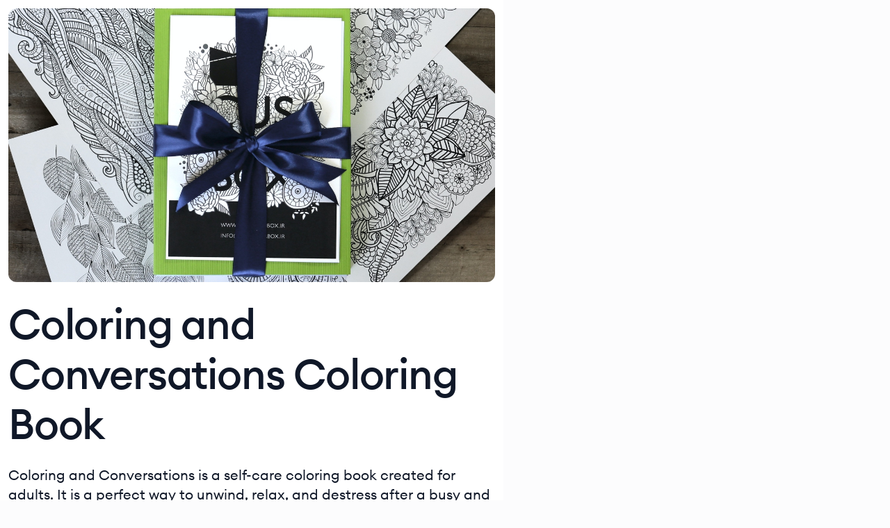

--- FILE ---
content_type: text/html; charset=utf-8
request_url: https://pensight.com/x/baronessbree/digital-item-758318b1-7517-45dc-b091-f928b1a30be5
body_size: 13986
content:
<!DOCTYPE html><html lang="en"><head><meta charSet="utf-8" data-next-head=""/><meta name="viewport" content="width=device-width, height=device-height, shrink-to-fit=no" data-next-head=""/><meta name="theme-color" content="#FFFFFF" data-next-head=""/><link rel="icon" href="/next/images/favicons/favicon.svg" data-next-head=""/><link rel="icon" href="/next/images/favicons/favicon-32.png" sizes="32x32" data-next-head=""/><link rel="apple-touch-icon" href="/next/images/favicons/apple-touch-icon.png" data-next-head=""/><link id="pensight-embed-styles" type="text/css" rel="stylesheet" href="https://cdn.pensight.com/public/embed/styles.v1.0.8.css" data-next-head=""/><title data-next-head="">Coloring and Conversations Coloring Book by Brée Nachelle - Pensight</title><meta name="robots" content="index,follow" data-next-head=""/><meta property="og:title" content="Brée Nachelle - Coloring and Conversations Coloring Book" data-next-head=""/><meta property="og:description" content="I help creators show up with clarity, calm, and a plan that actually feels good. Strategy meets soul so you can build without burning out.. " data-next-head=""/><meta property="og:url" content="https://pensight.com/x/baronessbree/digital-item-758318b1-7517-45dc-b091-f928b1a30be5" data-next-head=""/><meta property="og:type" content="website" data-next-head=""/><meta property="og:image" content="https://storage.googleapis.com/public.storage.pensight.com/uploaded-files/product-images/thumbnails/ebd8feed-e172-45c9-91f6-887292daa636/images/320x.jpg" data-next-head=""/><meta property="og:image:alt" content="Coloring and Conversations Coloring Book" data-next-head=""/><meta property="og:image:width" content="320" data-next-head=""/><meta property="og:image:height" content="320" data-next-head=""/><link rel="canonical" href="https://pensight.com/x/baronessbree/digital-item-758318b1-7517-45dc-b091-f928b1a30be5" data-next-head=""/><link rel="preconnect" href="https://fonts.googleapis.com" data-next-head=""/><link rel="preconnect" href="https://fonts.gstatic.com" crossorigin="anonymous" data-next-head=""/><meta charSet="utf-8"/><link rel="stylesheet" href="/next/fonts/fonts.css"/><meta name="emotion-insertion-point" content=""/><style data-emotion="css-global 12v17vo">:root{--ps-colors-gradients-pro:linear-gradient(
        104.26deg,
        #ff9900 -110.03%,
        #fdac00 -83.51%,
        #ffd900 -54.59%,
        #03c359 -20.85%,
        #17c2ab -8.8%,
        #2cc1ff 5.66%,
        #2c82ff 32.17%,
        #d045ff 53.86%,
        #ff67de 73.15%,
        #ff4f69 94.84%,
        #ff6f1e 109.3%,
        #ff9900 126.17%
      );--ps-colors-base-white:#FFFFFF;--ps-colors-base-black:#000000;--ps-colors-gray-25:#FCFCFD;--ps-colors-gray-50:#F9FAFB;--ps-colors-gray-100:#F2F4F7;--ps-colors-gray-200:#EAECF0;--ps-colors-gray-300:#D0D5DD;--ps-colors-gray-400:#98A2B3;--ps-colors-gray-500:#667085;--ps-colors-gray-600:#475467;--ps-colors-gray-700:#344054;--ps-colors-gray-800:#1D2939;--ps-colors-gray-900:#101828;--ps-colors-primary-25:#F8F2FD;--ps-colors-primary-50:#F3E7FA;--ps-colors-primary-100:#E6CCF6;--ps-colors-primary-200:#D9ADF1;--ps-colors-primary-300:#CB87EC;--ps-colors-primary-400:#BB50E7;--ps-colors-primary-500:#AB19DA;--ps-colors-primary-600:#9916C3;--ps-colors-primary-700:#8413A9;--ps-colors-primary-800:#6C108A;--ps-colors-primary-900:#5F0E7A;--ps-colors-error-25:#FFFBFA;--ps-colors-error-50:#FEF3F2;--ps-colors-error-100:#FEE4E2;--ps-colors-error-200:#FECDCA;--ps-colors-error-300:#FDA29B;--ps-colors-error-400:#F97066;--ps-colors-error-500:#F04438;--ps-colors-error-600:#D92D20;--ps-colors-error-700:#B42318;--ps-colors-error-800:#912018;--ps-colors-error-900:#7A271A;--ps-colors-warning-25:#FFFCF5;--ps-colors-warning-50:#FFFAEB;--ps-colors-warning-100:#FEF0C7;--ps-colors-warning-200:#FEDF89;--ps-colors-warning-300:#FEC84B;--ps-colors-warning-400:#FDB022;--ps-colors-warning-500:#F79009;--ps-colors-warning-600:#DC6803;--ps-colors-warning-700:#B54708;--ps-colors-warning-800:#93370D;--ps-colors-warning-900:#7A2E0E;--ps-colors-success-25:#F6FEF9;--ps-colors-success-50:#ECFDF3;--ps-colors-success-100:#D1FADF;--ps-colors-success-200:#A6F4C5;--ps-colors-success-300:#6CE9A6;--ps-colors-success-400:#32D583;--ps-colors-success-500:#12B76A;--ps-colors-success-600:#039855;--ps-colors-success-700:#027A48;--ps-colors-success-800:#05603A;--ps-colors-success-900:#054F31;--ps-colors-grayBlue-25:#FCFCFD;--ps-colors-grayBlue-50:#F8F9FC;--ps-colors-grayBlue-100:#EAECF5;--ps-colors-grayBlue-200:#D5D9EB;--ps-colors-grayBlue-300:#B3B8DB;--ps-colors-grayBlue-400:#717BBC;--ps-colors-grayBlue-500:#4E5BA6;--ps-colors-grayBlue-600:#3E4784;--ps-colors-grayBlue-700:#363F72;--ps-colors-grayBlue-800:#293056;--ps-colors-grayBlue-900:#101323;--ps-colors-grayCool-25:#FCFCFD;--ps-colors-grayCool-50:#F9F9FB;--ps-colors-grayCool-100:#EFF1F5;--ps-colors-grayCool-200:#DCDFEA;--ps-colors-grayCool-300:#B9C0D4;--ps-colors-grayCool-400:#7D89B0;--ps-colors-grayCool-500:#5D6B98;--ps-colors-grayCool-600:#4A5578;--ps-colors-grayCool-700:#404968;--ps-colors-grayCool-800:#30374F;--ps-colors-grayCool-900:#111322;--ps-colors-grayModern-25:#FCFCFD;--ps-colors-grayModern-50:#F8FAFC;--ps-colors-grayModern-100:#EEF2F6;--ps-colors-grayModern-200:#E3E8EF;--ps-colors-grayModern-300:#CDD5DF;--ps-colors-grayModern-400:#9AA4B2;--ps-colors-grayModern-500:#697586;--ps-colors-grayModern-600:#4B5565;--ps-colors-grayModern-700:#364152;--ps-colors-grayModern-800:#202939;--ps-colors-grayModern-900:#121926;--ps-colors-grayNeutral-25:#FCFCFD;--ps-colors-grayNeutral-50:#F9FAFB;--ps-colors-grayNeutral-100:#F3F4F6;--ps-colors-grayNeutral-200:#E5E7EB;--ps-colors-grayNeutral-300:#D2D6DB;--ps-colors-grayNeutral-400:#9DA4AE;--ps-colors-grayNeutral-500:#6C737F;--ps-colors-grayNeutral-600:#4D5761;--ps-colors-grayNeutral-700:#384250;--ps-colors-grayNeutral-800:#1F2A37;--ps-colors-grayNeutral-900:#111927;--ps-colors-grayIron-25:#FCFCFC;--ps-colors-grayIron-50:#FAFAFA;--ps-colors-grayIron-100:#F4F4F5;--ps-colors-grayIron-200:#E4E4E7;--ps-colors-grayIron-300:#D1D1D6;--ps-colors-grayIron-400:#A0A0AB;--ps-colors-grayIron-500:#70707B;--ps-colors-grayIron-600:#51525C;--ps-colors-grayIron-700:#3F3F46;--ps-colors-grayIron-800:#26272B;--ps-colors-grayIron-900:#18181B;--ps-colors-grayTrue-25:#FCFCFC;--ps-colors-grayTrue-50:#FAFAFA;--ps-colors-grayTrue-100:#F5F5F5;--ps-colors-grayTrue-200:#E5E5E5;--ps-colors-grayTrue-300:#D6D6D6;--ps-colors-grayTrue-400:#A3A3A3;--ps-colors-grayTrue-500:#737373;--ps-colors-grayTrue-600:#525252;--ps-colors-grayTrue-700:#424242;--ps-colors-grayTrue-800:#292929;--ps-colors-grayTrue-900:#141414;--ps-colors-grayWarm-25:#FDFDFC;--ps-colors-grayWarm-50:#FAFAF9;--ps-colors-grayWarm-100:#F5F5F4;--ps-colors-grayWarm-200:#E7E5E4;--ps-colors-grayWarm-300:#D7D3D0;--ps-colors-grayWarm-400:#A9A29D;--ps-colors-grayWarm-500:#79716B;--ps-colors-grayWarm-600:#57534E;--ps-colors-grayWarm-700:#44403C;--ps-colors-grayWarm-800:#292524;--ps-colors-grayWarm-900:#1C1917;--ps-colors-moss-25:#FAFDF7;--ps-colors-moss-50:#F5FBEE;--ps-colors-moss-100:#E6F4D7;--ps-colors-moss-200:#CEEAB0;--ps-colors-moss-300:#ACDC79;--ps-colors-moss-400:#86CB3C;--ps-colors-moss-500:#669F2A;--ps-colors-moss-600:#4F7A21;--ps-colors-moss-700:#3F621A;--ps-colors-moss-800:#335015;--ps-colors-moss-900:#2B4212;--ps-colors-greenLight-25:#FAFEF5;--ps-colors-greenLight-50:#F3FEE7;--ps-colors-greenLight-100:#E4FBCC;--ps-colors-greenLight-200:#D0F8AB;--ps-colors-greenLight-300:#A6EF67;--ps-colors-greenLight-400:#85E13A;--ps-colors-greenLight-500:#66C61C;--ps-colors-greenLight-600:#4CA30D;--ps-colors-greenLight-700:#3B7C0F;--ps-colors-greenLight-800:#326212;--ps-colors-greenLight-900:#2B5314;--ps-colors-green-25:#F6FEF9;--ps-colors-green-50:#EDFCF2;--ps-colors-green-100:#D3F8DF;--ps-colors-green-200:#AAF0C4;--ps-colors-green-300:#73E2A3;--ps-colors-green-400:#3CCB7F;--ps-colors-green-500:#16B364;--ps-colors-green-600:#099250;--ps-colors-green-700:#087443;--ps-colors-green-800:#095C37;--ps-colors-green-900:#084C2E;--ps-colors-teal-25:#F6FEFC;--ps-colors-teal-50:#F0FDF9;--ps-colors-teal-100:#CCFBEF;--ps-colors-teal-200:#99F6E0;--ps-colors-teal-300:#5FE9D0;--ps-colors-teal-400:#2ED3B7;--ps-colors-teal-500:#15B79E;--ps-colors-teal-600:#0E9384;--ps-colors-teal-700:#107569;--ps-colors-teal-800:#125D56;--ps-colors-teal-900:#134E48;--ps-colors-cyan-25:#F5FEFF;--ps-colors-cyan-50:#ECFDFF;--ps-colors-cyan-100:#CFF9FE;--ps-colors-cyan-200:#A5F0FC;--ps-colors-cyan-300:#67E3F9;--ps-colors-cyan-400:#22CCEE;--ps-colors-cyan-500:#06AED4;--ps-colors-cyan-600:#088AB2;--ps-colors-cyan-700:#0E7090;--ps-colors-cyan-800:#155B75;--ps-colors-cyan-900:#164C63;--ps-colors-blueLight-25:#F5FBFF;--ps-colors-blueLight-50:#F0F9FF;--ps-colors-blueLight-100:#E0F2FE;--ps-colors-blueLight-200:#B9E6FE;--ps-colors-blueLight-300:#7CD4FD;--ps-colors-blueLight-400:#36BFFA;--ps-colors-blueLight-500:#0BA5EC;--ps-colors-blueLight-600:#0086C9;--ps-colors-blueLight-700:#026AA2;--ps-colors-blueLight-800:#065986;--ps-colors-blueLight-900:#0B4A6F;--ps-colors-blue-25:#F5FAFF;--ps-colors-blue-50:#EFF8FF;--ps-colors-blue-100:#D1E9FF;--ps-colors-blue-200:#B2DDFF;--ps-colors-blue-300:#84CAFF;--ps-colors-blue-400:#53B1FD;--ps-colors-blue-500:#2E90FA;--ps-colors-blue-600:#1570EF;--ps-colors-blue-700:#175CD3;--ps-colors-blue-800:#1849A9;--ps-colors-blue-900:#194185;--ps-colors-blueDark-25:#F5F8FF;--ps-colors-blueDark-50:#EFF4FF;--ps-colors-blueDark-100:#D1E0FF;--ps-colors-blueDark-200:#B2CCFF;--ps-colors-blueDark-300:#84ADFF;--ps-colors-blueDark-400:#528BFF;--ps-colors-blueDark-500:#2970FF;--ps-colors-blueDark-600:#155EEF;--ps-colors-blueDark-700:#004EEB;--ps-colors-blueDark-800:#0040C1;--ps-colors-blueDark-900:#00359E;--ps-colors-indigo-25:#F5F8FF;--ps-colors-indigo-50:#EEF4FF;--ps-colors-indigo-100:#E0EAFF;--ps-colors-indigo-200:#C7D7FE;--ps-colors-indigo-300:#A4BCFD;--ps-colors-indigo-400:#8098F9;--ps-colors-indigo-500:#6172F3;--ps-colors-indigo-600:#444CE7;--ps-colors-indigo-700:#3538CD;--ps-colors-indigo-800:#2D31A6;--ps-colors-indigo-900:#2D3282;--ps-colors-violet-25:#FBFAFF;--ps-colors-violet-50:#F5F3FF;--ps-colors-violet-100:#ECE9FE;--ps-colors-violet-200:#DDD6FE;--ps-colors-violet-300:#C3B5FD;--ps-colors-violet-400:#A48AFB;--ps-colors-violet-500:#875BF7;--ps-colors-violet-600:#7839EE;--ps-colors-violet-700:#6927DA;--ps-colors-violet-800:#5720B7;--ps-colors-violet-900:#491C96;--ps-colors-purple-25:#FAFAFF;--ps-colors-purple-50:#F4F3FF;--ps-colors-purple-100:#EBE9FE;--ps-colors-purple-200:#D9D6FE;--ps-colors-purple-300:#BDB4FE;--ps-colors-purple-400:#9B8AFB;--ps-colors-purple-500:#7A5AF8;--ps-colors-purple-600:#6938EF;--ps-colors-purple-700:#5925DC;--ps-colors-purple-800:#4A1FB8;--ps-colors-purple-900:#3E1C96;--ps-colors-fuchsia-25:#FEFAFF;--ps-colors-fuchsia-50:#FDF4FF;--ps-colors-fuchsia-100:#FBE8FF;--ps-colors-fuchsia-200:#F6D0FE;--ps-colors-fuchsia-300:#EEAAFD;--ps-colors-fuchsia-400:#E478FA;--ps-colors-fuchsia-500:#D444F1;--ps-colors-fuchsia-600:#BA24D5;--ps-colors-fuchsia-700:#9F1AB1;--ps-colors-fuchsia-800:#821890;--ps-colors-fuchsia-900:#6F1877;--ps-colors-pink-25:#FEF6FB;--ps-colors-pink-50:#FDF2FA;--ps-colors-pink-100:#FCE7F6;--ps-colors-pink-200:#FCCEEE;--ps-colors-pink-300:#FAA7E0;--ps-colors-pink-400:#F670C7;--ps-colors-pink-500:#EE46BC;--ps-colors-pink-600:#DD2590;--ps-colors-pink-700:#C11574;--ps-colors-pink-800:#9E165F;--ps-colors-pink-900:#851651;--ps-colors-rose-25:#FFF5F6;--ps-colors-rose-50:#FFF1F3;--ps-colors-rose-100:#FFE4E8;--ps-colors-rose-200:#FECDD6;--ps-colors-rose-300:#FEA3B4;--ps-colors-rose-400:#FD6F8E;--ps-colors-rose-500:#F63D68;--ps-colors-rose-600:#E31B54;--ps-colors-rose-700:#C01048;--ps-colors-rose-800:#A11043;--ps-colors-rose-900:#89123E;--ps-colors-orangeDark-25:#FFF9F5;--ps-colors-orangeDark-50:#FFF4ED;--ps-colors-orangeDark-100:#FFE6D5;--ps-colors-orangeDark-200:#FFD6AE;--ps-colors-orangeDark-300:#FF9C66;--ps-colors-orangeDark-400:#FF692E;--ps-colors-orangeDark-500:#FF4405;--ps-colors-orangeDark-600:#E62E05;--ps-colors-orangeDark-700:#BC1B06;--ps-colors-orangeDark-800:#97180C;--ps-colors-orangeDark-900:#771A0D;--ps-colors-orange-25:#FEFAF5;--ps-colors-orange-50:#FEF6EE;--ps-colors-orange-100:#FDEAD7;--ps-colors-orange-200:#F9DBAF;--ps-colors-orange-300:#F7B27A;--ps-colors-orange-400:#F38744;--ps-colors-orange-500:#EF6820;--ps-colors-orange-600:#E04F16;--ps-colors-orange-700:#B93815;--ps-colors-orange-800:#932F19;--ps-colors-orange-900:#772917;--ps-colors-yellow-25:#FEFDF0;--ps-colors-yellow-50:#FEFBE8;--ps-colors-yellow-100:#FEF7C3;--ps-colors-yellow-200:#FEEE95;--ps-colors-yellow-300:#FDE272;--ps-colors-yellow-400:#FAC515;--ps-colors-yellow-500:#EAAA08;--ps-colors-yellow-600:#CA8504;--ps-colors-yellow-700:#A15C07;--ps-colors-yellow-800:#854A0E;--ps-colors-yellow-900:#713B12;--ps-typography-display-xxl-regular-fontSize:4.5rem;--ps-typography-display-xxl-regular-lineHeight:5.625rem;--ps-typography-display-xxl-regular-fontWeight:400;--ps-typography-display-xxl-regular-letterSpacing:-0.09rem;--ps-typography-display-xxl-medium-fontSize:4.5rem;--ps-typography-display-xxl-medium-lineHeight:5.625rem;--ps-typography-display-xxl-medium-fontWeight:500;--ps-typography-display-xxl-medium-letterSpacing:-0.09rem;--ps-typography-display-xxl-semibold-fontSize:4.5rem;--ps-typography-display-xxl-semibold-lineHeight:5.625rem;--ps-typography-display-xxl-semibold-fontWeight:600;--ps-typography-display-xxl-semibold-letterSpacing:-0.09rem;--ps-typography-display-xxl-bold-fontSize:4.5rem;--ps-typography-display-xxl-bold-lineHeight:5.625rem;--ps-typography-display-xxl-bold-fontWeight:700;--ps-typography-display-xxl-bold-letterSpacing:-0.09rem;--ps-typography-display-xl-regular-fontSize:3.75rem;--ps-typography-display-xl-regular-lineHeight:4.5rem;--ps-typography-display-xl-regular-fontWeight:400;--ps-typography-display-xl-regular-letterSpacing:-0.075rem;--ps-typography-display-xl-medium-fontSize:3.75rem;--ps-typography-display-xl-medium-lineHeight:4.5rem;--ps-typography-display-xl-medium-fontWeight:500;--ps-typography-display-xl-medium-letterSpacing:-0.075rem;--ps-typography-display-xl-semibold-fontSize:3.75rem;--ps-typography-display-xl-semibold-lineHeight:4.5rem;--ps-typography-display-xl-semibold-fontWeight:600;--ps-typography-display-xl-semibold-letterSpacing:-0.075rem;--ps-typography-display-xl-bold-fontSize:3.75rem;--ps-typography-display-xl-bold-lineHeight:4.5rem;--ps-typography-display-xl-bold-fontWeight:700;--ps-typography-display-xl-bold-letterSpacing:-0.075rem;--ps-typography-display-lg-regular-fontSize:3rem;--ps-typography-display-lg-regular-lineHeight:3.75rem;--ps-typography-display-lg-regular-fontWeight:400;--ps-typography-display-lg-regular-letterSpacing:-0.06rem;--ps-typography-display-lg-medium-fontSize:3rem;--ps-typography-display-lg-medium-lineHeight:3.75rem;--ps-typography-display-lg-medium-fontWeight:500;--ps-typography-display-lg-medium-letterSpacing:-0.06rem;--ps-typography-display-lg-semibold-fontSize:3rem;--ps-typography-display-lg-semibold-lineHeight:3.75rem;--ps-typography-display-lg-semibold-fontWeight:600;--ps-typography-display-lg-semibold-letterSpacing:-0.06rem;--ps-typography-display-lg-bold-fontSize:3rem;--ps-typography-display-lg-bold-lineHeight:3.75rem;--ps-typography-display-lg-bold-fontWeight:700;--ps-typography-display-lg-bold-letterSpacing:-0.06rem;--ps-typography-display-md-regular-fontSize:2.25rem;--ps-typography-display-md-regular-lineHeight:2.75rem;--ps-typography-display-md-regular-fontWeight:400;--ps-typography-display-md-regular-letterSpacing:-0.045rem;--ps-typography-display-md-medium-fontSize:2.25rem;--ps-typography-display-md-medium-lineHeight:2.75rem;--ps-typography-display-md-medium-fontWeight:500;--ps-typography-display-md-medium-letterSpacing:-0.045rem;--ps-typography-display-md-semibold-fontSize:2.25rem;--ps-typography-display-md-semibold-lineHeight:2.75rem;--ps-typography-display-md-semibold-fontWeight:600;--ps-typography-display-md-semibold-letterSpacing:-0.045rem;--ps-typography-display-md-bold-fontSize:2.25rem;--ps-typography-display-md-bold-lineHeight:2.75rem;--ps-typography-display-md-bold-fontWeight:700;--ps-typography-display-md-bold-letterSpacing:-0.045rem;--ps-typography-display-sm-regular-fontSize:1.875rem;--ps-typography-display-sm-regular-lineHeight:2.375rem;--ps-typography-display-sm-regular-fontWeight:400;--ps-typography-display-sm-medium-fontSize:1.875rem;--ps-typography-display-sm-medium-lineHeight:2.375rem;--ps-typography-display-sm-medium-fontWeight:500;--ps-typography-display-sm-semibold-fontSize:1.875rem;--ps-typography-display-sm-semibold-lineHeight:2.375rem;--ps-typography-display-sm-semibold-fontWeight:600;--ps-typography-display-sm-bold-fontSize:1.875rem;--ps-typography-display-sm-bold-lineHeight:2.375rem;--ps-typography-display-sm-bold-fontWeight:700;--ps-typography-display-xs-regular-fontSize:1.5rem;--ps-typography-display-xs-regular-lineHeight:2rem;--ps-typography-display-xs-regular-fontWeight:400;--ps-typography-display-xs-medium-fontSize:1.5rem;--ps-typography-display-xs-medium-lineHeight:2rem;--ps-typography-display-xs-medium-fontWeight:500;--ps-typography-display-xs-semibold-fontSize:1.5rem;--ps-typography-display-xs-semibold-lineHeight:2rem;--ps-typography-display-xs-semibold-fontWeight:600;--ps-typography-display-xs-bold-fontSize:1.5rem;--ps-typography-display-xs-bold-lineHeight:2rem;--ps-typography-display-xs-bold-fontWeight:700;--ps-typography-text-xl-regular-fontSize:1.25rem;--ps-typography-text-xl-regular-lineHeight:1.875rem;--ps-typography-text-xl-regular-fontWeight:400;--ps-typography-text-xl-medium-fontSize:1.25rem;--ps-typography-text-xl-medium-lineHeight:1.875rem;--ps-typography-text-xl-medium-fontWeight:500;--ps-typography-text-xl-semibold-fontSize:1.25rem;--ps-typography-text-xl-semibold-lineHeight:1.875rem;--ps-typography-text-xl-semibold-fontWeight:600;--ps-typography-text-xl-bold-fontSize:1.25rem;--ps-typography-text-xl-bold-lineHeight:1.875rem;--ps-typography-text-xl-bold-fontWeight:700;--ps-typography-text-lg-regular-fontSize:1.125rem;--ps-typography-text-lg-regular-lineHeight:1.75rem;--ps-typography-text-lg-regular-fontWeight:400;--ps-typography-text-lg-medium-fontSize:1.125rem;--ps-typography-text-lg-medium-lineHeight:1.75rem;--ps-typography-text-lg-medium-fontWeight:500;--ps-typography-text-lg-semibold-fontSize:1.125rem;--ps-typography-text-lg-semibold-lineHeight:1.75rem;--ps-typography-text-lg-semibold-fontWeight:600;--ps-typography-text-lg-bold-fontSize:1.125rem;--ps-typography-text-lg-bold-lineHeight:1.75rem;--ps-typography-text-lg-bold-fontWeight:700;--ps-typography-text-md-regular-fontSize:1rem;--ps-typography-text-md-regular-lineHeight:1.5rem;--ps-typography-text-md-regular-fontWeight:400;--ps-typography-text-md-medium-fontSize:1rem;--ps-typography-text-md-medium-lineHeight:1.5rem;--ps-typography-text-md-medium-fontWeight:500;--ps-typography-text-md-semibold-fontSize:1rem;--ps-typography-text-md-semibold-lineHeight:1.5rem;--ps-typography-text-md-semibold-fontWeight:600;--ps-typography-text-md-bold-fontSize:1rem;--ps-typography-text-md-bold-lineHeight:1.5rem;--ps-typography-text-md-bold-fontWeight:700;--ps-typography-text-sm-regular-fontSize:0.875rem;--ps-typography-text-sm-regular-lineHeight:1.25rem;--ps-typography-text-sm-regular-fontWeight:400;--ps-typography-text-sm-medium-fontSize:0.875rem;--ps-typography-text-sm-medium-lineHeight:1.25rem;--ps-typography-text-sm-medium-fontWeight:500;--ps-typography-text-sm-semibold-fontSize:0.875rem;--ps-typography-text-sm-semibold-lineHeight:1.25rem;--ps-typography-text-sm-semibold-fontWeight:600;--ps-typography-text-sm-bold-fontSize:0.875rem;--ps-typography-text-sm-bold-lineHeight:1.25rem;--ps-typography-text-sm-bold-fontWeight:700;--ps-typography-text-xs-regular-fontSize:0.75rem;--ps-typography-text-xs-regular-lineHeight:1.125rem;--ps-typography-text-xs-regular-fontWeight:400;--ps-typography-text-xs-medium-fontSize:0.75rem;--ps-typography-text-xs-medium-lineHeight:1.125rem;--ps-typography-text-xs-medium-fontWeight:500;--ps-typography-text-xs-semibold-fontSize:0.75rem;--ps-typography-text-xs-semibold-lineHeight:1.125rem;--ps-typography-text-xs-semibold-fontWeight:600;--ps-typography-text-xs-bold-fontSize:0.75rem;--ps-typography-text-xs-bold-lineHeight:1.125rem;--ps-typography-text-xs-bold-fontWeight:700;--ps-typography-fontWeight-regular:400;--ps-typography-fontWeight-medium:500;--ps-typography-fontWeight-semibold:600;--ps-typography-fontWeight-bold:700;--ps-typography-fontFamily:"Euclid Circular A",Arial,sans-serif;--ps-shadows-xs-default:0 1px 2px #1018280d;--ps-shadows-xs-focused-primary:0 1px 2px #1018280d,0 0 0 4px #F3E7FA;--ps-shadows-xs-focused-gray:0 1px 2px #1018280d,0 0 0 4px #F2F4F7;--ps-shadows-xs-focused-error:0 1px 2px #1018280d,0 0 0 4px #FEE4E2;--ps-shadows-sm-default:0 1px 3px #1018281a,0 1px 2px #1018280f;--ps-shadows-sm-focused-primary:0 1px 3px #1018281a,0 1px 2px #1018280f,0 1px 2px #F3E7FA;--ps-shadows-sm-focused-gray:0 1px 3px #1018281a,0 1px 2px #1018280f,0 0 0 4px #F2F4F7;--ps-shadows-md:0 4px 8px -2px #1018281a,0 2px 4px -2px #1018280f;--ps-shadows-lg:0 12px 16px -4px #10182808,0 4px 6px -2px #10182814;--ps-shadows-xl:0 20px 24px -4px #10182814,0 8px 8px -4px #10182808;--ps-shadows-xxl:0 24px 48px -12px #1018282e;--ps-shadows-xxxl:0 32px 64px -12px #10182824;}</style><style data-emotion="css-global 9wt2h1">html{-webkit-font-smoothing:antialiased;-moz-osx-font-smoothing:grayscale;box-sizing:border-box;-webkit-text-size-adjust:100%;}*,*::before,*::after{box-sizing:inherit;}strong,b{font-weight:700;}body{margin:0;color:#101828;line-height:1.5;font-family:"Euclid Circular A",Arial,sans-serif;font-weight:400;font-size:1rem;background-color:#fff;}@media (min-width:600px){body{font-size:1rem;}}@media (min-width:900px){body{font-size:1rem;}}@media (min-width:1200px){body{font-size:1rem;}}@media print{body{background-color:#fff;}}body::backdrop{background-color:#fff;}</style><style data-emotion="css-global dzhkeh">.pensight-ribbon{display:none!important;}</style><style data-emotion="css-global 1db2nk6">html{height:100%;}body{background:var(--ps-colors-gray-25);}html,body,div#__next,div#storybook-root{min-height:100%;display:-webkit-box;display:-webkit-flex;display:-ms-flexbox;display:flex;-webkit-flex-direction:column;-ms-flex-direction:column;flex-direction:column;-webkit-flex:1;-ms-flex:1;flex:1;}</style><style data-emotion="css 1hf8u70 2fh10r 1k7m5rw 1p9bsb8 k0sogd ijtv1l 6sny39 lt30ni oa4plu fnoeny yrbwtb 1e13fln yaegbf 1bjqwl9 2eazqb 1x3wx7l 1oz829z mtjdva 91fayp n84qfk 6jrdpz 1ysrpb5 urhqni 1rm6tlz 1enc46n aj66ft k7azl9 19kn1b4 3s48nt 1xh8sum afb9x2">.css-1hf8u70{min-height:100%;display:-webkit-box;display:-webkit-flex;display:-ms-flexbox;display:flex;-webkit-flex:1;-ms-flex:1;flex:1;}.css-2fh10r{width:calc(100% - var(--page-navigation-width, 0px));-webkit-flex:1;-ms-flex:1;flex:1;display:-webkit-box;display:-webkit-flex;display:-ms-flexbox;display:flex;-webkit-flex-direction:column;-ms-flex-direction:column;flex-direction:column;margin-top:var(--page-navigation-height, 0);margin-left:var(--page-navigation-width, 0);}.css-1k7m5rw{-webkit-flex:1;-ms-flex:1;flex:1;display:-webkit-box;display:-webkit-flex;display:-ms-flexbox;display:flex;-webkit-flex-direction:column;-ms-flex-direction:column;flex-direction:column;}@media (min-width:1200px){.css-1k7m5rw{-webkit-flex-direction:row;-ms-flex-direction:row;flex-direction:row;}}.css-1p9bsb8{-webkit-flex:1;-ms-flex:1;flex:1;display:-webkit-box;display:-webkit-flex;display:-ms-flexbox;display:flex;-webkit-flex-direction:column;-ms-flex-direction:column;flex-direction:column;min-width:0;}.css-k0sogd{-webkit-flex:1;-ms-flex:1;flex:1;display:-webkit-box;display:-webkit-flex;display:-ms-flexbox;display:flex;-webkit-flex-direction:column;-ms-flex-direction:column;flex-direction:column;}.css-ijtv1l{display:-webkit-box;display:-webkit-flex;display:-ms-flexbox;display:flex;-webkit-flex-direction:column;-ms-flex-direction:column;flex-direction:column;-webkit-flex:1;-ms-flex:1;flex:1;min-height:0;}.css-6sny39{position:relative;min-height:100vh;min-height:100dvh;}.css-lt30ni{padding-top:var(--custom-page-content-offset, 0);position:absolute;inset:0;display:-webkit-box;display:-webkit-flex;display:-ms-flexbox;display:flex;-webkit-flex-direction:column;-ms-flex-direction:column;flex-direction:column;overflow:auto;scrollbar-width:none;background:#FFFFFF;}.css-lt30ni::-webkit-scrollbar{display:none;}.css-oa4plu{-webkit-flex:1 1 auto;-ms-flex:1 1 auto;flex:1 1 auto;}.css-fnoeny{position:relative;min-width:0;padding:12px;display:-webkit-box;display:-webkit-flex;display:-ms-flexbox;display:flex;-webkit-flex-direction:column;-ms-flex-direction:column;flex-direction:column;-webkit-align-items:center;-webkit-box-align:center;-ms-flex-align:center;align-items:center;}.css-yrbwtb{min-width:0;width:100%;max-width:700px;display:-webkit-box;display:-webkit-flex;display:-ms-flexbox;display:flex;-webkit-flex-direction:column;-ms-flex-direction:column;flex-direction:column;}.css-1e13fln{width:100%;height:auto;object-fit:cover;-webkit-align-self:center;-ms-flex-item-align:center;align-self:center;width:1280px;max-width:100%;border-radius:12px;}.css-yaegbf{margin:0;padding:0;font-size:2.25rem;line-height:2.75rem;font-weight:500;letter-spacing:-0.045rem;color:#101828;text-align:start;overflow-wrap:anywhere;min-width:0;}@media (min-width:900px){.css-yaegbf{font-size:3rem;line-height:3.75rem;font-weight:500;letter-spacing:-0.06rem;}}@media (min-width:1200px){.css-yaegbf{font-size:3.75rem;line-height:4.5rem;font-weight:500;letter-spacing:-0.075rem;}}.css-1bjqwl9{font-size:var(--ps-typography-text-md-regular-fontSize);line-height:var(--ps-typography-text-md-regular-lineHeight);font-weight:var(--ps-typography-text-md-regular-fontWeight);font-family:var(--ps-typography-fontFamily);color:#101828;text-align:start;overflow-wrap:anywhere;min-width:0;font-size:1rem;line-height:1.5rem;}.css-1bjqwl9 h1,.css-1bjqwl9 .remirror-editor h1{margin:0;padding-top:1.5rem;font-size:var(--ps-typography-display-md-medium-fontSize);line-height:var(--ps-typography-display-md-medium-lineHeight);font-weight:var(--ps-typography-display-md-medium-fontWeight);letter-spacing:var(--ps-typography-display-md-medium-letterSpacing);}.css-1bjqwl9 h2,.css-1bjqwl9 .remirror-editor h2{margin:0;padding-top:1.5rem;font-size:var(--ps-typography-display-sm-medium-fontSize);line-height:var(--ps-typography-display-sm-medium-lineHeight);font-weight:var(--ps-typography-display-sm-medium-fontWeight);}.css-1bjqwl9 h3,.css-1bjqwl9 .remirror-editor h3{margin:0;padding-top:1.5rem;font-size:var(--ps-typography-display-xs-medium-fontSize);line-height:var(--ps-typography-display-xs-medium-lineHeight);font-weight:var(--ps-typography-display-xs-medium-fontWeight);}.css-1bjqwl9 p,.css-1bjqwl9 .remirror-editor p{padding-top:1.5rem;margin-top:0;margin-bottom:0;line-height:1.8rem;}.css-1bjqwl9 ul,.css-1bjqwl9 .remirror-editor ul,.css-1bjqwl9 ol,.css-1bjqwl9 .remirror-editor ol{padding-top:1rem;margin-top:0;margin-bottom:0;}.css-1bjqwl9 ol>li,.css-1bjqwl9 .remirror-editor ol>li,.css-1bjqwl9 ul>li,.css-1bjqwl9 .remirror-editor ul>li{margin-top:0.2rem;margin-bottom:0.2rem;}.css-1bjqwl9 li>p,.css-1bjqwl9 .remirror-editor li>p{margin:0;padding:0;}.css-1bjqwl9 ol>p,.css-1bjqwl9 .remirror-editor ol>p{margin:0;padding:0;}.css-1bjqwl9 a,.css-1bjqwl9 .remirror-editor a{color:var(--ps-colors-primary-600);font-weight:500;}.css-1bjqwl9 strong,.css-1bjqwl9 .remirror-editor strong{font-weight:600;}.css-1bjqwl9 >*:first-child,.css-1bjqwl9 .remirror-editor >*:first-child,.css-1bjqwl9 >*:first-child>*:first-child,.css-1bjqwl9 .remirror-editor >*:first-child>*:first-child,.css-1bjqwl9 >*:first-child>*:first-child>*:first-child,.css-1bjqwl9 .remirror-editor >*:first-child>*:first-child>*:first-child{margin-top:0!important;padding-top:0!important;}@media (min-width:900px){.css-1bjqwl9{font-size:1.125rem;line-height:1.75rem;}}@media (min-width:1200px){.css-1bjqwl9{font-size:1.25rem;line-height:1.875rem;}}.css-2eazqb{min-height:236px;position:-webkit-sticky;position:sticky;bottom:0;left:0;right:0;display:-webkit-box;display:-webkit-flex;display:-ms-flexbox;display:flex;-webkit-flex-direction:column;-ms-flex-direction:column;flex-direction:column;-webkit-box-pack:end;-ms-flex-pack:end;-webkit-justify-content:flex-end;justify-content:flex-end;z-index:1;}@media (min-width:600px){.css-2eazqb{min-height:96px;}}.css-1x3wx7l{position:absolute;inset:0;overflow:hidden;}.css-1oz829z{z-index:1;width:100%;height:236px;padding:24px;display:-webkit-box;display:-webkit-flex;display:-ms-flexbox;display:flex;-webkit-box-pack:center;-ms-flex-pack:center;-webkit-justify-content:center;justify-content:center;gap:16px;box-shadow:0 1px 0 0 rgba(0, 0, 0, 0.05) inset,-5px 0px 4px -2px rgba(16, 24, 40, 0.25);-webkit-transition:-webkit-transform 100ms ease-in-out;transition:transform 100ms ease-in-out;background:#FFFFFF;}@media (min-width:600px){.css-1oz829z{height:96px;padding:24px 48px;}}.css-mtjdva{width:100%;max-width:1280px;display:-webkit-box;display:-webkit-flex;display:-ms-flexbox;display:flex;-webkit-flex-direction:column;-ms-flex-direction:column;flex-direction:column;-webkit-align-items:center;-webkit-box-align:center;-ms-flex-align:center;align-items:center;gap:8px;}@media (min-width:600px){.css-mtjdva{-webkit-flex-direction:row;-ms-flex-direction:row;flex-direction:row;gap:16px;}}.css-91fayp{margin:0;font-family:inherit;font-weight:inherit;font-size:inherit;line-height:inherit;letter-spacing:inherit;color:#9916C3;-webkit-text-decoration:underline;text-decoration:underline;text-decoration-color:rgba(153, 22, 195, 0.4);}.css-91fayp:hover{text-decoration-color:inherit;}.css-n84qfk{min-width:48px;width:48px;height:48px;background-color:var(--ps-colors-gray-100);border-radius:100%;overflow:hidden;display:grid;-webkit-align-items:center;-webkit-box-align:center;-ms-flex-align:center;align-items:center;justify-items:center;}.css-n84qfk >*{grid-area:1/1;}.css-6jrdpz{width:100%;height:100%;object-fit:cover;}.css-1ysrpb5{-webkit-flex:1;-ms-flex:1;flex:1;min-width:0;display:-webkit-box;display:-webkit-flex;display:-ms-flexbox;display:flex;-webkit-flex-direction:column;-ms-flex-direction:column;flex-direction:column;-webkit-align-self:stretch;-ms-flex-item-align:stretch;align-self:stretch;gap:4px;text-align:center;}.css-1ysrpb5 >*{min-width:0;overflow:hidden;white-space:nowrap;text-overflow:ellipsis;}@media (min-width:600px){.css-1ysrpb5{text-align:initial;gap:0;}}.css-urhqni{margin:0;font-size:var(--ps-typography-text-sm-medium-fontSize);line-height:var(--ps-typography-text-sm-medium-lineHeight);font-weight:var(--ps-typography-text-sm-medium-fontWeight);color:#101828;}@media (min-width:600px){.css-urhqni{font-size:var(--ps-typography-text-md-medium-fontSize);line-height:var(--ps-typography-text-md-medium-lineHeight);font-weight:var(--ps-typography-text-md-medium-fontWeight);}}.css-1rm6tlz{margin:0;font-size:var(--ps-typography-text-xs-regular-fontSize);line-height:var(--ps-typography-text-xs-regular-lineHeight);font-weight:var(--ps-typography-text-xs-regular-fontWeight);color:#667085;}@media (min-width:600px){.css-1rm6tlz{font-size:var(--ps-typography-text-md-regular-fontSize);line-height:var(--ps-typography-text-md-regular-lineHeight);font-weight:var(--ps-typography-text-md-regular-fontWeight);}}.css-1enc46n{-webkit-flex-shrink:0;-ms-flex-negative:0;flex-shrink:0;display:-webkit-box;display:-webkit-flex;display:-ms-flexbox;display:flex;-webkit-align-items:center;-webkit-box-align:center;-ms-flex-align:center;align-items:center;-webkit-box-pack:center;-ms-flex-pack:center;-webkit-justify-content:center;justify-content:center;-webkit-box-flex-wrap:wrap;-webkit-flex-wrap:wrap;-ms-flex-wrap:wrap;flex-wrap:wrap;gap:8px;}@media (min-width:600px){.css-1enc46n{display:grid;grid-template-areas:"sale-badge      price-primary" "price-secondary price-secondary";justify-items:end;-webkit-column-gap:8px;column-gap:8px;row-gap:0;}}.css-aj66ft{margin:0;padding:0;color:#101828;font-size:0.875rem;line-height:1.25rem;font-weight:400;grid-area:price-primary;padding:2px 8px;border-radius:9999px;border:1px solid currentcolor;}@media (max-width:599.95px){.css-k7azl9{margin-top:8px;width:100%;}}.css-19kn1b4{position:relative;min-width:0;padding:12px;display:-webkit-box;display:-webkit-flex;display:-ms-flexbox;display:flex;-webkit-flex-direction:column;-ms-flex-direction:column;flex-direction:column;padding:0;-webkit-align-items:center;-webkit-box-align:center;-ms-flex-align:center;align-items:center;}.css-19kn1b4 .button-root{width:100%;}.css-3s48nt{--icon-size:20px;--gap:8px;width:-webkit-fit-content;width:-moz-fit-content;width:fit-content;padding:10px 14px;display:grid;place-items:center;font-size:var(--ps-typography-text-sm-regular-fontSize);line-height:var(--ps-typography-text-sm-regular-lineHeight);font-weight:var(--ps-typography-text-sm-regular-fontWeight);border-radius:8px;border:none;background:none;-webkit-user-select:none;-moz-user-select:none;-ms-user-select:none;user-select:none;-webkit-text-decoration:none;text-decoration:none;-webkit-transition:100ms box-shadow ease-out,100ms color ease-out,100ms background ease-out,100ms;transition:100ms box-shadow ease-out,100ms color ease-out,100ms background ease-out,100ms;-webkit-tap-highlight-color:transparent;color:var(--default-color);background:var(--default-background);box-shadow:var(--default-shadow),inset 0px 0px 0px var(--default-border-width, 1px) var(--default-border-color);--default-color:var(--ps-colors-base-white);--default-background:var(--ps-colors-primary-600);--default-shadow:var(--ps-shadows-xs-default);--hover-color:var(--ps-colors-base-white);--hover-background:var(--ps-colors-primary-700);--focus-color:var(--ps-colors-base-white);--focus-background:var(--ps-colors-primary-600);--focus-shadow:var(--ps-shadows-xs-focused-primary);--disabled-color:var(--ps-colors-base-white);--disabled-background:var(--ps-colors-primary-200);overflow-wrap:anywhere;-webkit-align-self:flex-start;-ms-flex-item-align:flex-start;align-self:flex-start;--default-color:#FFFFFF;--default-background:#101828;--hover-color:#FFFFFF;--hover-background:#101828;--focus-color:#FFFFFF;--focus-background:#101828;--disabled-color:#FFFFFF;--disabled-background:#101828;}.css-3s48nt >*{grid-column:1;grid-row:1;}.css-3s48nt:not([disabled]){cursor:pointer;}@media (hover: hover){.css-3s48nt:not([disabled]):hover{color:var(--hover-color);background:var(--hover-background);box-shadow:var(--default-shadow),inset 0px 0px 0px var(--default-border-width, 1px) var(--hover-border-color, --default-border-color);}}.css-3s48nt:focus-visible{color:var(--focus-color);background:var(--focus-background);border-color:var(--focus-border, transparent);box-shadow:var(--focus-shadow);}.css-3s48nt[disabled]{color:var(--disabled-color);background:var(--disabled-background);border-color:var(--disabled-border, transparent);}@media (hover:hover){.css-3s48nt{-webkit-transition:100ms ease-in-out opacity;transition:100ms ease-in-out opacity;}.css-3s48nt:hover{opacity:0.9;}}.css-1xh8sum{display:-webkit-box;display:-webkit-flex;display:-ms-flexbox;display:flex;-webkit-align-items:center;-webkit-box-align:center;-ms-flex-align:center;align-items:center;-webkit-box-pack:center;-ms-flex-pack:center;-webkit-justify-content:center;justify-content:center;gap:var(--gap);}.css-afb9x2{line-height:0;}.css-afb9x2 svg{width:var(--icon-size);height:var(--icon-size);}</style><script src="/next/app.run.config.js" defer=""></script><script src="https://www.googletagmanager.com/gtag/js" async=""></script><script>
  window.dataLayer = window.dataLayer || [];
  function gtag(){dataLayer.push(arguments);}
  gtag('js', new Date());
  
</script><link rel="preload" href="/next/_next/static/css/f57acb23767d1d57.css" as="style"/><link rel="stylesheet" href="/next/_next/static/css/f57acb23767d1d57.css" data-n-g=""/><link rel="preload" href="/next/_next/static/css/b1c85192870449d0.css" as="style"/><link rel="stylesheet" href="/next/_next/static/css/b1c85192870449d0.css" data-n-p=""/><link rel="preload" href="/next/_next/static/css/ce355a3b48aa8b85.css" as="style"/><link rel="stylesheet" href="/next/_next/static/css/ce355a3b48aa8b85.css" data-n-p=""/><link rel="preload" href="/next/_next/static/css/43c7d74ca9d48cb5.css" as="style"/><link rel="stylesheet" href="/next/_next/static/css/43c7d74ca9d48cb5.css" data-n-p=""/><noscript data-n-css=""></noscript><script defer="" nomodule="" src="/next/_next/static/chunks/polyfills-42372ed130431b0a.js"></script><script src="/next/_next/static/chunks/webpack-a2719c6845752070.js" defer=""></script><script src="/next/_next/static/chunks/framework-67c6f07524ccc2ac.js" defer=""></script><script src="/next/_next/static/chunks/main-f6435f2f5d714b99.js" defer=""></script><script src="/next/_next/static/chunks/pages/_app-976d0ea35655a2a4.js" defer=""></script><script src="/next/_next/static/chunks/eac6b93d-3ed9c3028cb0eadd.js" defer=""></script><script src="/next/_next/static/chunks/9101706d-920ac6b7bd2ecd14.js" defer=""></script><script src="/next/_next/static/chunks/fdbcd4f8-8cfe5ec3954befda.js" defer=""></script><script src="/next/_next/static/chunks/4c54c053-af457a7bc9156335.js" defer=""></script><script src="/next/_next/static/chunks/59a9d172-11b994f8514e942d.js" defer=""></script><script src="/next/_next/static/chunks/8692f7db-ebf4ab49d50b7659.js" defer=""></script><script src="/next/_next/static/chunks/3825-f795f7d79e0f0bda.js" defer=""></script><script src="/next/_next/static/chunks/9867-f96775075cff1f89.js" defer=""></script><script src="/next/_next/static/chunks/2390-85d4137c0a76a9d4.js" defer=""></script><script src="/next/_next/static/chunks/7017-4c10c923f822593d.js" defer=""></script><script src="/next/_next/static/chunks/2666-aa3d890de2a48d69.js" defer=""></script><script src="/next/_next/static/chunks/7233-6faf845f9fd16050.js" defer=""></script><script src="/next/_next/static/chunks/6490-cd9069af331e5b54.js" defer=""></script><script src="/next/_next/static/chunks/7021-0256d59645e7d587.js" defer=""></script><script src="/next/_next/static/chunks/3345-0107cb6f72d81a70.js" defer=""></script><script src="/next/_next/static/chunks/2629-27d33205e310d4bb.js" defer=""></script><script src="/next/_next/static/chunks/6910-bd4335a78d487d0e.js" defer=""></script><script src="/next/_next/static/chunks/5389-c6da384ac3e61548.js" defer=""></script><script src="/next/_next/static/chunks/6730-23f9d0b923ccd33a.js" defer=""></script><script src="/next/_next/static/chunks/7917-274e5657faabc889.js" defer=""></script><script src="/next/_next/static/chunks/7970-33305ddc0938d396.js" defer=""></script><script src="/next/_next/static/chunks/1801-3a5d1a5d0d38ad68.js" defer=""></script><script src="/next/_next/static/chunks/4150-21ad8b3244b925ae.js" defer=""></script><script src="/next/_next/static/chunks/5134-d8f4b93bd93b327b.js" defer=""></script><script src="/next/_next/static/chunks/9324-8a3aa39eaffd38cf.js" defer=""></script><script src="/next/_next/static/chunks/3463-c0c0416f2c32d12b.js" defer=""></script><script src="/next/_next/static/chunks/7465-11c75b2f4f47d91a.js" defer=""></script><script src="/next/_next/static/chunks/6441-d6adb1cb69e59ad0.js" defer=""></script><script src="/next/_next/static/chunks/1218-4d082eab457bec5d.js" defer=""></script><script src="/next/_next/static/chunks/9201-53591da92c9b934c.js" defer=""></script><script src="/next/_next/static/chunks/4412-2245e24b4fb85aab.js" defer=""></script><script src="/next/_next/static/chunks/7493-90635674872e39c8.js" defer=""></script><script src="/next/_next/static/chunks/3277-6a5d9a715439a325.js" defer=""></script><script src="/next/_next/static/chunks/1250-e35de69d623a8156.js" defer=""></script><script src="/next/_next/static/chunks/5737-1e6e0de42c2207cb.js" defer=""></script><script src="/next/_next/static/chunks/109-02ccaaa3af25f6db.js" defer=""></script><script src="/next/_next/static/chunks/9955-9deac7cf46e76bcb.js" defer=""></script><script src="/next/_next/static/chunks/4705-001b7e0984157f9d.js" defer=""></script><script src="/next/_next/static/chunks/8020-1590799e7d10c225.js" defer=""></script><script src="/next/_next/static/chunks/8927-e8bc0ebb9db8692f.js" defer=""></script><script src="/next/_next/static/chunks/618-24dea2470abde91e.js" defer=""></script><script src="/next/_next/static/chunks/4436-3b6fb424d7bcca75.js" defer=""></script><script src="/next/_next/static/chunks/3574-11929cbeb8e803da.js" defer=""></script><script src="/next/_next/static/chunks/9521-e4397f0b8050cc6c.js" defer=""></script><script src="/next/_next/static/chunks/7692-f17fce4960aff21e.js" defer=""></script><script src="/next/_next/static/chunks/8376-102db3d036acc376.js" defer=""></script><script src="/next/_next/static/chunks/2476-25bdeacd666a3213.js" defer=""></script><script src="/next/_next/static/chunks/8599-15726f955d9b5bee.js" defer=""></script><script src="/next/_next/static/chunks/8639-2b8d3a61101b234f.js" defer=""></script><script src="/next/_next/static/chunks/8978-dbd2dd2438d0013c.js" defer=""></script><script src="/next/_next/static/chunks/8432-921687a5f0bba0d6.js" defer=""></script><script src="/next/_next/static/chunks/105-5ed83dce6907a6e3.js" defer=""></script><script src="/next/_next/static/chunks/1655-12b591c8686ede42.js" defer=""></script><script src="/next/_next/static/chunks/6971-f917ab1ef2eabfb7.js" defer=""></script><script src="/next/_next/static/chunks/7732-450aa5dc7a8ba64d.js" defer=""></script><script src="/next/_next/static/chunks/3335-e34c201396c9a5f1.js" defer=""></script><script src="/next/_next/static/chunks/5508-08658f2e9f7d58f4.js" defer=""></script><script src="/next/_next/static/chunks/pages/x/%5BuserSlug%5D/%5BcustomRoutePath%5D-b2f8c12c393912e1.js" defer=""></script><script src="/next/_next/static/kE5CifGcfPYTCpgTzqDuJ/_buildManifest.js" defer=""></script><script src="/next/_next/static/kE5CifGcfPYTCpgTzqDuJ/_ssgManifest.js" defer=""></script></head><body><div id="__next"><div class="css-1hf8u70 e1pj0e230"><div class="css-2fh10r e1pj0e231"><div class="css-1k7m5rw e1pj0e232"><div class="css-1p9bsb8 e1pj0e233"><main class="css-k0sogd"><div class="css-ijtv1l"><div class="css-6sny39 eyl4sg20"><div class="CustomPageBlockRoot-root css-lt30ni e1dl9tqg0"><div class="css-oa4plu e1dl9tqg1"><div class="CustomPageBlock-root CustomPageBlockImage-root css-fnoeny evkr56h0"><div class="CustomPageBlock-wrapper css-yrbwtb evkr56h1"><img srcSet="https://storage.googleapis.com/public.storage.pensight.com/uploaded-files/custom-pages/images/328c9b42-32fb-a194-b86a-000008b824b9/images/160x.jpg 160w, https://storage.googleapis.com/public.storage.pensight.com/uploaded-files/custom-pages/images/328c9b42-32fb-a194-b86a-000008b824b9/images/320x.jpg 320w, https://storage.googleapis.com/public.storage.pensight.com/uploaded-files/custom-pages/images/328c9b42-32fb-a194-b86a-000008b824b9/images/640x.jpg 640w, https://storage.googleapis.com/public.storage.pensight.com/uploaded-files/custom-pages/images/328c9b42-32fb-a194-b86a-000008b824b9/images/1280x.jpg 1280w" width="2560" height="1440" alt="" class="CustomPageBlockImage-imageOrPlaceholder CustomPageBlockImage-image css-1e13fln eho5ibp0"/></div></div><div class="CustomPageBlock-root css-fnoeny evkr56h0"><div class="CustomPageBlock-wrapper css-yrbwtb evkr56h1"><h1 class="css-yaegbf">Coloring and Conversations Coloring Book</h1></div></div><div class="CustomPageBlock-root css-fnoeny evkr56h0"><div class="CustomPageBlock-wrapper css-yrbwtb evkr56h1"><div class="css-1bjqwl9"><p>Coloring and Conversations is a self-care coloring book created for adults. It is a perfect way to unwind, relax, and destress after a busy and tiring day. Coloring is a proven therapeutic activity that helps improve focus, reduce anxiety, and enhance creativity.</p>
</div></div></div><div class="CustomPageBlock-root CustomPageBlockImage-root css-fnoeny evkr56h0"><div class="CustomPageBlock-wrapper css-yrbwtb evkr56h1"><img srcSet="https://storage.googleapis.com/alpha.platform.storage.pensight.com/uploaded-files/course-images/01f368e2-7528-46ac-93a1-e3a7a4e991ac/images/640x.jpg?X-Amz-Algorithm=AWS4-HMAC-SHA256&amp;X-Amz-Date=20260107T104219Z&amp;X-Amz-SignedHeaders=host&amp;X-Amz-Expires=3599&amp;X-Amz-Credential=GOOG1E6LU44NFIPQLR7YG3HRJHPQF64G7LTUS4FDUPV4KZFDXWIXRGMKEQFQJ%2F20260107%2Fauto%2Fs3%2Faws4_request&amp;X-Amz-Signature=338bbef7d9f15a018e1f65c058274093e2d1fef2c78c541e0f6e78ccae20d4cc 640w, https://storage.googleapis.com/alpha.platform.storage.pensight.com/uploaded-files/course-images/01f368e2-7528-46ac-93a1-e3a7a4e991ac/images/1280x.jpg?X-Amz-Algorithm=AWS4-HMAC-SHA256&amp;X-Amz-Date=20260107T104219Z&amp;X-Amz-SignedHeaders=host&amp;X-Amz-Expires=3600&amp;X-Amz-Credential=GOOG1E6LU44NFIPQLR7YG3HRJHPQF64G7LTUS4FDUPV4KZFDXWIXRGMKEQFQJ%2F20260107%2Fauto%2Fs3%2Faws4_request&amp;X-Amz-Signature=20d21d0200b3ba4a9c519b3adb72d0b58639a72e07a9f224ce271c5bd6a1c520 1280w" width="1414" height="2000" alt="" class="CustomPageBlockImage-imageOrPlaceholder CustomPageBlockImage-image css-1e13fln eho5ibp0"/></div></div><div class="CustomPageBlock-root css-fnoeny evkr56h0"><div class="CustomPageBlock-wrapper css-yrbwtb evkr56h1"><div class="css-1bjqwl9"><p>The Coloring and Conversations coloring book is not just a stress-relieving tool but also a social activity promoting bonding and communication. It's a perfect way to spend quality time with loved ones while caring for yourself.</p>
</div></div></div></div><div class="CustomPageBlockRoot-floatingContainer CustomPageBlockRoot-floatingContainerBottom css-2eazqb e1dl9tqg3"><div class="css-1x3wx7l e1dl9tqg4"><div class="css-1oz829z exn0oqj0"><div class="css-mtjdva exn0oqj1"><a class="MuiTypography-root MuiTypography-inherit MuiLink-root MuiLink-underlineAlways css-91fayp" href="/x/baronessbree"><div class="css-n84qfk"><img height="48" width="48" src="https://storage.googleapis.com/public.storage.pensight.com/uploaded-files/user-avatars/1f5c8b91-51d2-4ec4-8da3-0bc63ee49f88/images/256x256.png" alt="Profile picture" class="css-6jrdpz"/></div></a><div class="css-1ysrpb5 exn0oqj2"><p class="css-urhqni exn0oqj3">Coloring and Conversations Coloring Book</p><p class="css-1rm6tlz exn0oqj4">E-book</p></div><div class="css-1enc46n exn0oqj5"><p class="css-aj66ft e1ba87jx0">FREE</p></div><div class="css-k7azl9"><div class="CustomPageBlock-root CustomPageBlockButton-root css-19kn1b4 evkr56h0"><div class="CustomPageBlock-wrapper css-yrbwtb evkr56h1"><button type="button" class="button-root CustomPageBlockButton-button css-3s48nt e4jzw110"><div class="css-1xh8sum e4jzw111"><span class="button-text">Get it now</span><span class="button-endIconContainer css-afb9x2 e4jzw112"><svg width="24" height="24" viewBox="0 0 24 24" fill="none" xmlns="http://www.w3.org/2000/svg"><path d="M5 12h14m0 0l-7-7m7 7l-7 7" stroke="currentColor" stroke-width="2" stroke-linecap="round" stroke-linejoin="round"></path></svg></span></div></button></div></div></div></div></div></div></div></div></div></div></main></div></div></div></div></div><script id="__NEXT_DATA__" type="application/json">{"props":{"pageProps":{"apolloState":{"UploadedFile:1f5c8b91-51d2-4ec4-8da3-0bc63ee49f88":{"__typename":"UploadedFile","id":"1f5c8b91-51d2-4ec4-8da3-0bc63ee49f88","type":"IMAGE","originalFile":{"__typename":"MediaFile","gcsPath":"https://storage.googleapis.com/public.storage.pensight.com/uploaded-files/user-avatars/1f5c8b91-51d2-4ec4-8da3-0bc63ee49f88/original.png","mimeType":"image/png","fileName":"ChatGPT Image Apr 3, 2025, 09_33_35 PM.png","type":"IMAGE","size":2114860,"variant":"original","dimensions":{"__typename":"ImageDimensions","width":1024,"height":1024}},"thumbnails":[],"processedContent":[{"__typename":"MediaFile","gcsPath":"https://storage.googleapis.com/public.storage.pensight.com/uploaded-files/user-avatars/1f5c8b91-51d2-4ec4-8da3-0bc63ee49f88/images/256x256.png","mimeType":"image/png","fileName":"256x256.png","type":"IMAGE","size":149749,"variant":"256x256","dimensions":{"__typename":"ImageDimensions","width":256,"height":256}},{"__typename":"MediaFile","gcsPath":"https://storage.googleapis.com/public.storage.pensight.com/uploaded-files/user-avatars/1f5c8b91-51d2-4ec4-8da3-0bc63ee49f88/images/512x512.png","mimeType":"image/png","fileName":"512x512.png","type":"IMAGE","size":605462,"variant":"512x512","dimensions":{"__typename":"ImageDimensions","width":512,"height":512}}],"blurData":[],"isPublic":true,"createdAt":1743731305311},"ProfileLink:27454cdd-f912-43ef-a61d-82ef78168cd9":{"__typename":"ProfileLink","id":"27454cdd-f912-43ef-a61d-82ef78168cd9","type":"HOMEPAGE","name":"Homepage","url":"https://www.breenachelle.com"},"ProfileLink:74ceeb1b-35ac-40bf-806f-64a7b83b6f46":{"__typename":"ProfileLink","id":"74ceeb1b-35ac-40bf-806f-64a7b83b6f46","type":"INSTAGRAM","name":"Instagram","url":"https://www.instagram.com/baronessbree"},"ProfileLink:433b80e4-909e-41d3-8e37-79bf03eb7bfd":{"__typename":"ProfileLink","id":"433b80e4-909e-41d3-8e37-79bf03eb7bfd","type":"THREADS","name":"Threads","url":"https://www.threads.net/@baronessbree"},"ProfileLink:97f43d5b-0ca1-4db5-be7b-855efdba89fa":{"__typename":"ProfileLink","id":"97f43d5b-0ca1-4db5-be7b-855efdba89fa","type":"PINTEREST","name":"Pinterest","url":"https://pin.it/4fmttqG"},"ProfileLink:23d10e6e-de29-42bc-bf99-fa50dd0b5214":{"__typename":"ProfileLink","id":"23d10e6e-de29-42bc-bf99-fa50dd0b5214","type":"OTHER","name":"Tumblr","url":"https://baronessbree.tumblr.com/"},"ProfileLink:0d42db71-6a26-4208-bd5b-044a27dca12a":{"__typename":"ProfileLink","id":"0d42db71-6a26-4208-bd5b-044a27dca12a","type":"BLOG","name":"Newsletter ","url":"https://baronessbree.substack.com/"},"ProfileLink:350fa3e4-1e01-4275-9b14-6a592b1d5647":{"__typename":"ProfileLink","id":"350fa3e4-1e01-4275-9b14-6a592b1d5647","type":"OTHER","name":"Podcast ","url":"https://pod.link/eWYbd"},"UserProfileLinks:{\"userId\":\"30e4ad77-b649-4932-8b69-4a7850a43397\"}":{"__typename":"UserProfileLinks","userId":"30e4ad77-b649-4932-8b69-4a7850a43397","profileLinks":[{"__ref":"ProfileLink:27454cdd-f912-43ef-a61d-82ef78168cd9"},{"__ref":"ProfileLink:74ceeb1b-35ac-40bf-806f-64a7b83b6f46"},{"__ref":"ProfileLink:433b80e4-909e-41d3-8e37-79bf03eb7bfd"},{"__ref":"ProfileLink:97f43d5b-0ca1-4db5-be7b-855efdba89fa"},{"__ref":"ProfileLink:23d10e6e-de29-42bc-bf99-fa50dd0b5214"},{"__ref":"ProfileLink:0d42db71-6a26-4208-bd5b-044a27dca12a"},{"__ref":"ProfileLink:350fa3e4-1e01-4275-9b14-6a592b1d5647"}]},"UploadedFile:2bce8570-1522-4e26-a12a-27e18ff65f76":{"__typename":"UploadedFile","id":"2bce8570-1522-4e26-a12a-27e18ff65f76","type":"IMAGE","originalFile":{"__typename":"MediaFile","gcsPath":"https://storage.googleapis.com/public.storage.pensight.com/uploaded-files/user-covers/2bce8570-1522-4e26-a12a-27e18ff65f76/original.jpg","mimeType":"image/jpeg","fileName":"Black Women looking at the stars in the sky (1).jpg","type":"IMAGE","size":358226,"variant":"original","dimensions":{"__typename":"ImageDimensions","width":2560,"height":1097}},"thumbnails":[],"processedContent":[{"__typename":"MediaFile","gcsPath":"https://storage.googleapis.com/public.storage.pensight.com/uploaded-files/user-covers/2bce8570-1522-4e26-a12a-27e18ff65f76/images/900x386.jpg","mimeType":"image/jpeg","fileName":"900x386.jpg","type":"IMAGE","size":225814,"variant":"900x386","dimensions":{"__typename":"ImageDimensions","width":900,"height":385}},{"__typename":"MediaFile","gcsPath":"https://storage.googleapis.com/public.storage.pensight.com/uploaded-files/user-covers/2bce8570-1522-4e26-a12a-27e18ff65f76/images/1400x600.jpg","mimeType":"image/jpeg","fileName":"1400x600.jpg","type":"IMAGE","size":456994,"variant":"1400x600","dimensions":{"__typename":"ImageDimensions","width":1400,"height":599}},{"__typename":"MediaFile","gcsPath":"https://storage.googleapis.com/public.storage.pensight.com/uploaded-files/user-covers/2bce8570-1522-4e26-a12a-27e18ff65f76/images/2800x1200.jpg","mimeType":"image/jpeg","fileName":"2800x1200.jpg","type":"IMAGE","size":861781,"variant":"2800x1200","dimensions":{"__typename":"ImageDimensions","width":2560,"height":1097}}],"blurData":[],"isPublic":true,"createdAt":1692419224857},"ExpertDetails:30e4ad77-b649-4932-8b69-4a7850a43397":{"__typename":"ExpertDetails","id":"30e4ad77-b649-4932-8b69-4a7850a43397","expertType":"CREATOR","coverImage":{"__ref":"UploadedFile:2bce8570-1522-4e26-a12a-27e18ff65f76"},"favicon":null,"slug":"baronessbree","customDomain":null,"headline":"I help creators show up with clarity, calm, and a plan that actually feels good. Strategy meets soul so you can build without burning out.","billingPlatformLocation":"US","connectPlatformLocation":"UK","stripeExpressId":null,"stripeExpressOnboardingState":null,"premiumEnabled":false,"premiumPastDue":false,"premiumStatus":"CANCELED","premiumCancelAt":null,"premiumCanceledAt":1751303156000,"premiumBillingCycle":null,"externalLinksEnabled":false},"User:30e4ad77-b649-4932-8b69-4a7850a43397":{"__typename":"User","id":"30e4ad77-b649-4932-8b69-4a7850a43397","name":"Brée Nachelle","email":null,"role":"EXPERT","avatar":{"__ref":"UploadedFile:1f5c8b91-51d2-4ec4-8da3-0bc63ee49f88"},"profileLinks":{"__ref":"UserProfileLinks:{\"userId\":\"30e4ad77-b649-4932-8b69-4a7850a43397\"}"},"expertDetails":{"__ref":"ExpertDetails:30e4ad77-b649-4932-8b69-4a7850a43397"},"defaultTimezone":"America/New_York","defaultCurrency":"USD","isDisabled":false,"isDeleted":false,"createdAt":1692389364467},"ROOT_QUERY":{"__typename":"Query","userBySlug({\"slug\":\"baronessbree\"})":{"__ref":"User:30e4ad77-b649-4932-8b69-4a7850a43397"},"offeringByCustomRoutePath({\"customRoutePath\":\"digital-item-758318b1-7517-45dc-b091-f928b1a30be5\",\"expertUserSlug\":\"baronessbree\"})":{"__ref":"Offering:{\"id\":\"758318b1-7517-45dc-b091-f928b1a30be5\"}"}},"UploadedFile:ebd8feed-e172-45c9-91f6-887292daa636":{"__typename":"UploadedFile","id":"ebd8feed-e172-45c9-91f6-887292daa636","type":"IMAGE","originalFile":{"__typename":"MediaFile","gcsPath":"https://storage.googleapis.com/public.storage.pensight.com/uploaded-files/product-images/thumbnails/ebd8feed-e172-45c9-91f6-887292daa636/original.jpeg","mimeType":"image/jpeg","fileName":"coloring header.jpeg","type":"IMAGE","size":976635,"variant":"original","dimensions":{"__typename":"ImageDimensions","width":2560,"height":1440}},"thumbnails":[],"processedContent":[{"__typename":"MediaFile","gcsPath":"https://storage.googleapis.com/public.storage.pensight.com/uploaded-files/product-images/thumbnails/ebd8feed-e172-45c9-91f6-887292daa636/images/160x.jpg","mimeType":"image/jpeg","fileName":"160x.jpg","type":"IMAGE","size":19158,"variant":"160x","dimensions":{"__typename":"ImageDimensions","width":160,"height":90}},{"__typename":"MediaFile","gcsPath":"https://storage.googleapis.com/public.storage.pensight.com/uploaded-files/product-images/thumbnails/ebd8feed-e172-45c9-91f6-887292daa636/images/320x.jpg","mimeType":"image/jpeg","fileName":"320x.jpg","type":"IMAGE","size":68029,"variant":"320x","dimensions":{"__typename":"ImageDimensions","width":320,"height":180}}],"blurData":[],"isPublic":true,"createdAt":1719923312750},"Product:{\"id\":\"233fcca1-5513-4792-8123-2b924ca5bdcf\"}":{"__typename":"Product","id":"233fcca1-5513-4792-8123-2b924ca5bdcf","revision":1,"type":"DIGITAL_ITEM","title":"Coloring and Conversations Coloring Book","iconImage":null,"thumbnailImage":{"__ref":"UploadedFile:ebd8feed-e172-45c9-91f6-887292daa636"},"deletedAt":null,"pairEvent":null,"groupEvent":null,"pairEventBundle":null,"digitalItem":{"__typename":"DigitalItemProductDetails","variant":"E-book","uploadedFiles":[]},"course":null,"membership":null,"groupProgram":null},"UploadedFile:328c9b42-32fb-a194-b86a-000008b824b9":{"__typename":"UploadedFile","id":"328c9b42-32fb-a194-b86a-000008b824b9","type":"IMAGE","originalFile":{"__typename":"MediaFile","gcsPath":"https://storage.googleapis.com/public.storage.pensight.com/uploaded-files/custom-pages/images/328c9b42-32fb-a194-b86a-000008b824b9/original.jpeg","mimeType":"image/jpeg","fileName":"coloring header.jpeg","type":"IMAGE","size":976635,"variant":"original","dimensions":{"__typename":"ImageDimensions","width":2560,"height":1440}},"thumbnails":[],"processedContent":[{"__typename":"MediaFile","gcsPath":"https://storage.googleapis.com/public.storage.pensight.com/uploaded-files/custom-pages/images/328c9b42-32fb-a194-b86a-000008b824b9/images/160x.jpg","mimeType":"image/jpeg","fileName":"160x.jpg","type":"IMAGE","size":19185,"variant":"160x","dimensions":{"__typename":"ImageDimensions","width":160,"height":90}},{"__typename":"MediaFile","gcsPath":"https://storage.googleapis.com/public.storage.pensight.com/uploaded-files/custom-pages/images/328c9b42-32fb-a194-b86a-000008b824b9/images/320x.jpg","mimeType":"image/jpeg","fileName":"320x.jpg","type":"IMAGE","size":67998,"variant":"320x","dimensions":{"__typename":"ImageDimensions","width":320,"height":180}},{"__typename":"MediaFile","gcsPath":"https://storage.googleapis.com/public.storage.pensight.com/uploaded-files/custom-pages/images/328c9b42-32fb-a194-b86a-000008b824b9/images/640x.jpg","mimeType":"image/jpeg","fileName":"640x.jpg","type":"IMAGE","size":254180,"variant":"640x","dimensions":{"__typename":"ImageDimensions","width":640,"height":360}},{"__typename":"MediaFile","gcsPath":"https://storage.googleapis.com/public.storage.pensight.com/uploaded-files/custom-pages/images/328c9b42-32fb-a194-b86a-000008b824b9/images/1280x.jpg","mimeType":"image/jpeg","fileName":"1280x.jpg","type":"IMAGE","size":871983,"variant":"1280x","dimensions":{"__typename":"ImageDimensions","width":1280,"height":720}}],"blurData":[],"isPublic":true,"createdAt":1712594040417},"UploadedFile:01f368e2-7528-46ac-93a1-e3a7a4e991ac":{"__typename":"UploadedFile","id":"01f368e2-7528-46ac-93a1-e3a7a4e991ac","type":"IMAGE","originalFile":{"__typename":"MediaFile","gcsPath":"https://storage.googleapis.com/alpha.platform.storage.pensight.com/uploaded-files/course-images/01f368e2-7528-46ac-93a1-e3a7a4e991ac/original.png?response-content-disposition=attachment%3B%20filename%3D%22Coloring%20and%20Conversations.png%22\u0026X-Amz-Algorithm=AWS4-HMAC-SHA256\u0026X-Amz-Date=20260107T104219Z\u0026X-Amz-SignedHeaders=host\u0026X-Amz-Expires=3600\u0026X-Amz-Credential=GOOG1E6LU44NFIPQLR7YG3HRJHPQF64G7LTUS4FDUPV4KZFDXWIXRGMKEQFQJ%2F20260107%2Fauto%2Fs3%2Faws4_request\u0026X-Amz-Signature=df236c7f70b6a572cae9053ebc291f842425f000d8b61f8c45fba0f5f6c654b9","mimeType":"image/png","fileName":"Coloring and Conversations.png","type":"IMAGE","size":387193,"variant":"original","dimensions":{"__typename":"ImageDimensions","width":1414,"height":2000}},"thumbnails":[],"processedContent":[{"__typename":"MediaFile","gcsPath":"https://storage.googleapis.com/alpha.platform.storage.pensight.com/uploaded-files/course-images/01f368e2-7528-46ac-93a1-e3a7a4e991ac/images/640x.jpg?X-Amz-Algorithm=AWS4-HMAC-SHA256\u0026X-Amz-Date=20260107T104219Z\u0026X-Amz-SignedHeaders=host\u0026X-Amz-Expires=3599\u0026X-Amz-Credential=GOOG1E6LU44NFIPQLR7YG3HRJHPQF64G7LTUS4FDUPV4KZFDXWIXRGMKEQFQJ%2F20260107%2Fauto%2Fs3%2Faws4_request\u0026X-Amz-Signature=338bbef7d9f15a018e1f65c058274093e2d1fef2c78c541e0f6e78ccae20d4cc","mimeType":"image/jpeg","fileName":"640x.jpg","type":"IMAGE","size":216804,"variant":"640x","dimensions":{"__typename":"ImageDimensions","width":640,"height":905}},{"__typename":"MediaFile","gcsPath":"https://storage.googleapis.com/alpha.platform.storage.pensight.com/uploaded-files/course-images/01f368e2-7528-46ac-93a1-e3a7a4e991ac/images/1280x.jpg?X-Amz-Algorithm=AWS4-HMAC-SHA256\u0026X-Amz-Date=20260107T104219Z\u0026X-Amz-SignedHeaders=host\u0026X-Amz-Expires=3600\u0026X-Amz-Credential=GOOG1E6LU44NFIPQLR7YG3HRJHPQF64G7LTUS4FDUPV4KZFDXWIXRGMKEQFQJ%2F20260107%2Fauto%2Fs3%2Faws4_request\u0026X-Amz-Signature=20d21d0200b3ba4a9c519b3adb72d0b58639a72e07a9f224ce271c5bd6a1c520","mimeType":"image/jpeg","fileName":"1280x.jpg","type":"IMAGE","size":569632,"variant":"1280x","dimensions":{"__typename":"ImageDimensions","width":1280,"height":1810}}],"blurData":[],"isPublic":false,"createdAt":1692390146957},"CustomPage:{\"id\":\"9711dca2-2beb-4f55-976a-7657068f63d1\"}":{"__typename":"CustomPage","id":"9711dca2-2beb-4f55-976a-7657068f63d1","revision":2,"isLatestRevision":true,"content":"{\"ROOT\": {\"type\": {\"resolvedName\": \"Root\"}, \"nodes\": [\"-s_aphbBRL\", \"ekiM73RNJO\", \"gWQKrCxr-5\", \"8nJ6tNCUIp\", \"HU09KpMoWl\"], \"props\": {}, \"hidden\": false, \"parent\": null, \"isCanvas\": true, \"displayName\": \"Root\", \"linkedNodes\": {\"floating-checkout\": \"cPPQDsqOAZ\"}}, \"-s_aphbBRL\": {\"type\": {\"resolvedName\": \"Image\"}, \"nodes\": [], \"props\": {\"align\": \"center\", \"shape\": \"default\", \"width\": 1280, \"limitWidth\": true, \"uploadedFileId\": \"328c9b42-32fb-a194-b86a-000008b824b9\"}, \"hidden\": false, \"parent\": \"ROOT\", \"isCanvas\": false, \"displayName\": \"Image\", \"linkedNodes\": {}}, \"8nJ6tNCUIp\": {\"type\": {\"resolvedName\": \"Image\"}, \"nodes\": [], \"props\": {\"align\": \"center\", \"shape\": \"default\", \"width\": 1280, \"limitWidth\": true, \"uploadedFileId\": \"01f368e2-7528-46ac-93a1-e3a7a4e991ac\"}, \"hidden\": false, \"parent\": \"ROOT\", \"isCanvas\": false, \"displayName\": \"Image\", \"linkedNodes\": {}}, \"H6KYeFsFYV\": {\"type\": {\"resolvedName\": \"FloatingCheckout.Button\"}, \"nodes\": [], \"props\": {\"size\": \"md\", \"text\": \"Get it now\", \"type\": \"checkout\", \"align\": \"start\", \"textColor\": \"#FFFFFF\", \"buttonColor\": \"#101828\"}, \"hidden\": false, \"parent\": \"cPPQDsqOAZ\", \"isCanvas\": false, \"displayName\": \"Button\", \"linkedNodes\": {}}, \"HU09KpMoWl\": {\"type\": {\"resolvedName\": \"Text\"}, \"nodes\": [], \"props\": {\"size\": \"md\", \"value\": \"The Coloring and Conversations coloring book is not just a stress-relieving tool but also a social activity promoting bonding and communication. It's a perfect way to spend quality time with loved ones while caring for yourself.\", \"textAlign\": \"start\", \"textColor\": \"#101828\"}, \"hidden\": false, \"parent\": \"ROOT\", \"isCanvas\": false, \"displayName\": \"Text\", \"linkedNodes\": {}}, \"cPPQDsqOAZ\": {\"type\": {\"resolvedName\": \"FloatingCheckout\"}, \"nodes\": [], \"props\": {\"position\": \"bottom\", \"primaryTextColor\": \"#101828\", \"secondaryTextColor\": \"#667085\"}, \"hidden\": false, \"parent\": \"ROOT\", \"isCanvas\": false, \"displayName\": \"FloatingCheckout\", \"linkedNodes\": {\"button\": \"H6KYeFsFYV\"}}, \"ekiM73RNJO\": {\"type\": {\"resolvedName\": \"Headline\"}, \"nodes\": [], \"props\": {\"bold\": false, \"size\": \"headline1\", \"value\": \"Coloring and Conversations Coloring Book\", \"italic\": false, \"textAlign\": \"start\", \"textColor\": \"#101828\", \"underline\": false}, \"hidden\": false, \"parent\": \"ROOT\", \"isCanvas\": false, \"displayName\": \"Headline\", \"linkedNodes\": {}}, \"gWQKrCxr-5\": {\"type\": {\"resolvedName\": \"Text\"}, \"nodes\": [], \"props\": {\"size\": \"md\", \"value\": \"Coloring and Conversations is a self-care coloring book created for adults. It is a perfect way to unwind, relax, and destress after a busy and tiring day. Coloring is a proven therapeutic activity that helps improve focus, reduce anxiety, and enhance creativity.\", \"textAlign\": \"start\", \"textColor\": \"#101828\"}, \"hidden\": false, \"parent\": \"ROOT\", \"isCanvas\": false, \"displayName\": \"Text\", \"linkedNodes\": {}}}","uploadedFiles":[{"__ref":"UploadedFile:328c9b42-32fb-a194-b86a-000008b824b9"},{"__ref":"UploadedFile:01f368e2-7528-46ac-93a1-e3a7a4e991ac"}],"isPublished":true,"domain":"OFFERINGS","createdAt":1733789292862,"modifiedAt":1733789292862},"Offering:{\"id\":\"758318b1-7517-45dc-b091-f928b1a30be5\"}":{"__typename":"Offering","id":"758318b1-7517-45dc-b091-f928b1a30be5","revision":3,"title":"Coloring and Conversations Coloring Book","prePurchaseMessage":null,"postPurchaseMessage":"Thank you for downloading!!!  Take pictures of yourself using the coloring book, and be sure to tag @Baronessbree on all platforms.","price":{"__typename":"OfferingPrice","free":true,"single":null,"installments":null,"subscription":null,"singleFlexible":null,"compareAt":null},"isPrivate":false,"isPublished":true,"customPageId":"9711dca2-2beb-4f55-976a-7657068f63d1","formId":null,"isArchived":false,"isAutoCreated":false,"deletedAt":null,"product":{"__ref":"Product:{\"id\":\"233fcca1-5513-4792-8123-2b924ca5bdcf\"}"},"upsell":{"__typename":"OfferingUpsell","offeringId":"bc5ea693-30bd-416c-b7f6-bfb54f8ee3ad","title":"One more thing!","subtitle":"Join the a community of creators"},"customRoutePath":"digital-item-758318b1-7517-45dc-b091-f928b1a30be5","appearance":{"__typename":"OfferingAppearance","profileCard":{"__typename":"OfferingProfileCardAppearance","variant":"FEATURED","icon":{"__typename":"OfferingProfileCardIconAppearance","enabled":false},"thumbnail":{"__typename":"OfferingProfileCardThumbnailAppearance","enabled":true},"price":{"__typename":"OfferingProfileCardPriceAppearance","enabled":true},"subtitle":{"__typename":"OfferingProfileCardSubtitleAppearance","enabled":true},"button":null}},"customPage":{"__ref":"CustomPage:{\"id\":\"9711dca2-2beb-4f55-976a-7657068f63d1\"}"}}},"_sentryTraceData":"f31315b3163841eebe026553e3a7bc82-bc5aa9440c249ec5-1","_sentryBaggage":"sentry-environment=production,sentry-release=v0.16.0-1575-gc79c9d4c3,sentry-public_key=9c8f448e9722415bb4ee326c0203a6d6,sentry-trace_id=f31315b3163841eebe026553e3a7bc82,sentry-sample_rate=1,sentry-transaction=%2Fx%2F%5BuserSlug%5D%2F%5BcustomRoutePath%5D,sentry-sampled=true"}},"page":"/x/[userSlug]/[customRoutePath]","query":{"userSlug":"baronessbree","customRoutePath":"digital-item-758318b1-7517-45dc-b091-f928b1a30be5"},"buildId":"kE5CifGcfPYTCpgTzqDuJ","assetPrefix":"/next","isFallback":false,"isExperimentalCompile":false,"gip":true,"appGip":true,"scriptLoader":[]}</script></body></html>

--- FILE ---
content_type: text/css; charset=UTF-8
request_url: https://pensight.com/next/_next/static/css/43c7d74ca9d48cb5.css
body_size: 134
content:
.SettingsComponent_dialogContent__Rdcf4{min-width:200px;padding:8px}.SettingsComponent_dialogContent__Rdcf4>div{margin-bottom:12px}.SettingsComponent_dialogContent__Rdcf4>div:last-child{margin-bottom:0}

--- FILE ---
content_type: text/css
request_url: https://cdn.pensight.com/public/embed/styles.v1.0.8.css
body_size: 4645
content:
.pensight-modal-root{inset:0;position:fixed;z-index:9999}.pensight-modal-root--hidden{visibility:collapse}.pensight-backdrop{align-items:flex-end;background-color:rgba(0,0,0,.5);display:flex;height:100%;justify-content:center;left:0;inset:0;opacity:1;position:absolute;top:0;transition:opacity 0ms cubic-bezier(.4,0,.2,1) 0ms;width:100%;z-index:-1}.pensight-modal-root--hidden .pensight-backdrop{opacity:0;visibility:collapse}.pensight-content{background-color:#fff;border-top-left-radius:16px;border-top-right-radius:16px;box-shadow:0 8px 10px -5px rgba(0,0,0,.2),0 16px 24px 2px rgba(0,0,0,.14),0 6px 30px 5px rgba(0,0,0,.12);display:flex;flex:1 0 auto;flex-direction:column;height:95%;margin:0 auto;max-height:100%;max-width:856px;overflow-y:auto;position:relative;transition:box-shadow .3s cubic-bezier(.4,0,.2,1) 0ms;z-index:9999}.pensight-ribbon{align-content:center;align-items:center;background:#acb4b7;border-radius:8px 8px 0 0;display:flex;font-family:Graphik,Arial,sans-serif;height:38px;padding:0 12px;position:absolute;right:-66px;text-decoration:none;top:50%;transform:rotate(-90deg);-webkit-transform-origin:50% 51%;z-index:99999}.pensight-ribbon-text1{color:hsla(0,0%,100%,.78);font-size:12px;font-weight:400;line-height:15px;margin-right:10px}.pensight-ribbon-text2{color:#fff;font-size:12px;font-weight:500;line-height:15px;margin-left:3px}.pensight-logo{background-image:url(https://cdn.pensight.com/public/embed/logo.svg);background-size:17px 16px;content:"";display:inline-flex;height:16px;width:17px}.pensight-iframe{border:0;border-top-left-radius:16px;border-top-right-radius:16px;flex-grow:1}.pensight-button{-webkit-tap-highlight-color:transparent;align-items:center;background:#9916c3;border:0;border-radius:8px;box-shadow:0 2px 4px rgba(0,0,0,.15);box-sizing:border-box;color:#fff;cursor:pointer;display:inline-flex;font-family:Graphik,Arial,sans-serif;font-size:16px;font-weight:500;justify-content:center;letter-spacing:.01rem;line-height:28px;margin:0;outline:0;padding:14px 20px;position:relative;text-align:center;text-decoration:none;user-select:none;vertical-align:middle}.pensight-button:after{background-image:url(https://cdn.pensight.com/public/embed/logo.svg);background-size:26px 24px;content:"";display:inline-flex;height:24px;margin-left:10px;width:26px}.pensight-button:hover{background-color:#a32dc9;color:#fff}.pensight-link{-moz-box-align:center;-moz-box-pack:center;align-items:center;appearance:none;background-color:transparent;border:0;border-radius:8px;box-sizing:border-box;color:#9916c3;cursor:pointer;display:inline-flex;font-family:Graphik,Arial,sans-serif;font-size:.875rem;font-weight:500;justify-content:center;letter-spacing:.01rem;margin:0;outline:0 none currentcolor;padding:6px 8px;position:relative;text-align:center;text-decoration:none;user-select:none;vertical-align:middle}.pensight-link:hover{background-color:#a32dc9}.pensight-spinner.pensight-spinner--hidden{display:none}.pensight-spinner{animation:pensight-spinner-animation 1.4s linear 0s infinite normal none running;color:#9916c3;display:inline-block;height:40px;left:calc(50% - 20px);position:absolute;top:calc(50% - 20px);width:40px}.pensight-spinner svg{stroke:currentcolor;stroke-dasharray:80px,200px;stroke-dashoffset:0px;animation:pensight-spinner-svg-animation 1.4s ease-in-out 0s infinite normal none running}@keyframes pensight-spinner-animation{0%{transform:rotate(0deg)}to{transform:rotate(1turn)}}@keyframes pensight-spinner-svg-animation{0%{stroke-dasharray:1px,200px;stroke-dashoffset:0px}50%{stroke-dasharray:100px,200px;stroke-dashoffset:-15px}to{stroke-dasharray:100px,200px;stroke-dashoffset:-125px}}@font-face{font-display:swap;font-family:Graphik;font-weight:400;src:url(https://pensight.com/next/fonts/Graphik/Graphik-Regular-WebS.woff) format("woff"),url(https://pensight.com/next/fonts/Graphik/Graphik-Regular-WebS.woff2) format("woff2")}@font-face{font-display:swap;font-family:Graphik;font-weight:500;src:url(https://pensight.com/next/fonts/Graphik/Graphik-Medium-WebS.woff) format("woff"),url(https://pensight.com/next/fonts/Graphik/Graphik-Medium-WebS.woff2) format("woff2")}@font-face{font-display:swap;font-family:Graphik;font-weight:600;src:url(https://pensight.com/next/fonts/Graphik/Graphik-Bold-WebS.woff) format("woff"),url(https://pensight.com/next/fonts/Graphik/Graphik-Bold-WebS.woff2) format("woff2")}@font-face{font-display:swap;font-family:Graphik;font-style:italic;font-weight:400;src:url(https://pensight.com/next/fonts/Graphik/Graphik-RegularItalic-WebS.woff) format("woff"),url(https://pensight.com/next/fonts/Graphik/Graphik-RegularItalic-WebS.woff2) format("woff2")}@font-face{font-display:swap;font-family:Graphik;font-style:italic;font-weight:500;src:url(https://pensight.com/next/fonts/Graphik/Graphik-MediumItalic-WebS.woff) format("woff"),url(https://pensight.com/next/fonts/Graphik/Graphik-MediumItalic-WebS.woff2) format("woff2")}

--- FILE ---
content_type: text/css; charset=UTF-8
request_url: https://pensight.com/next/fonts/fonts.css
body_size: 176
content:
@font-face {
  font-family: "Euclid Circular A";
  font-weight: 400;
  src: url("./EuclidCircularA/EuclidCircularA-Regular-WebXL.woff2")
    format("woff2");
}

@font-face {
  font-family: "Euclid Circular A";
  font-weight: 500;
  src: url("./EuclidCircularA/EuclidCircularA-Medium-WebXL.woff2")
    format("woff2");
}

@font-face {
  font-family: "Euclid Circular A";
  font-weight: 600;
  src: url("./EuclidCircularA/EuclidCircularA-Semibold-WebXL.woff2")
    format("woff2");
}

@font-face {
  font-family: "Euclid Circular A";
  font-weight: 700;
  src: url("./EuclidCircularA/EuclidCircularA-Bold-WebXL.woff2") format("woff2");
}

@font-face {
  font-family: "Euclid Circular A";
  font-weight: 400;
  font-style: italic;
  src: url("./EuclidCircularA/EuclidCircularA-RegularItalic-WebXL.woff2")
    format("woff2");
}

@font-face {
  font-family: "Euclid Circular A";
  font-weight: 500;
  font-style: italic;
  src: url("./EuclidCircularA/EuclidCircularA-MediumItalic-WebXL.woff2")
    format("woff2");
}

@font-face {
  font-family: "Euclid Circular A";
  font-weight: 600;
  font-style: italic;
  src: url("./EuclidCircularA/EuclidCircularA-SemiboldItalic-WebXL.woff2")
    format("woff2");
}

@font-face {
  font-family: "Euclid Circular A";
  font-weight: 700;
  font-style: italic;
  src: url("./EuclidCircularA/EuclidCircularA-BoldItalic-WebXL.woff2")
    format("woff2");
}


--- FILE ---
content_type: text/css; charset=UTF-8
request_url: https://pensight.com/next/fonts/fonts.css
body_size: 167
content:
@font-face {
  font-family: "Euclid Circular A";
  font-weight: 400;
  src: url("./EuclidCircularA/EuclidCircularA-Regular-WebXL.woff2")
    format("woff2");
}

@font-face {
  font-family: "Euclid Circular A";
  font-weight: 500;
  src: url("./EuclidCircularA/EuclidCircularA-Medium-WebXL.woff2")
    format("woff2");
}

@font-face {
  font-family: "Euclid Circular A";
  font-weight: 600;
  src: url("./EuclidCircularA/EuclidCircularA-Semibold-WebXL.woff2")
    format("woff2");
}

@font-face {
  font-family: "Euclid Circular A";
  font-weight: 700;
  src: url("./EuclidCircularA/EuclidCircularA-Bold-WebXL.woff2") format("woff2");
}

@font-face {
  font-family: "Euclid Circular A";
  font-weight: 400;
  font-style: italic;
  src: url("./EuclidCircularA/EuclidCircularA-RegularItalic-WebXL.woff2")
    format("woff2");
}

@font-face {
  font-family: "Euclid Circular A";
  font-weight: 500;
  font-style: italic;
  src: url("./EuclidCircularA/EuclidCircularA-MediumItalic-WebXL.woff2")
    format("woff2");
}

@font-face {
  font-family: "Euclid Circular A";
  font-weight: 600;
  font-style: italic;
  src: url("./EuclidCircularA/EuclidCircularA-SemiboldItalic-WebXL.woff2")
    format("woff2");
}

@font-face {
  font-family: "Euclid Circular A";
  font-weight: 700;
  font-style: italic;
  src: url("./EuclidCircularA/EuclidCircularA-BoldItalic-WebXL.woff2")
    format("woff2");
}


--- FILE ---
content_type: text/css; charset=UTF-8
request_url: https://pensight.com/next/_next/static/css/b1c85192870449d0.css
body_size: 14677
content:
.remirror-editor-wrapper{padding-top:var(--rmr-space-3)}.remirror-button-active{color:var(--rmr-color-primary-text)!important;background-color:var(--rmr-color-primary)!important}.remirror-button{display:inline-flex;font-weight:400;align-items:center;justify-content:center;-webkit-user-select:none;user-select:none;padding:.375em .75em;line-height:1.5;border-radius:var(--rmr-radius-border);text-decoration:none;border:1px solid var(--rmr-color-border);cursor:pointer;white-space:nowrap;color:var(--rmr-color-text);background-color:var(--rmr-color-background);transition:color .15s ease-in-out,background-color .15s ease-in-out,border-color .15s ease-in-out,box-shadow .15s ease-in-out;font-size:100%}.remirror-button[aria-disabled=true]{cursor:auto}.remirror-button:not([aria-disabled=true]):hover{color:var(--rmr-color-hover-primary-text);border-color:var(--rmr-color-hover-border);background-color:var(--rmr-color-hover-primary)}.remirror-button:not([aria-disabled=true]):active,.remirror-button:not([aria-disabled=true])[aria-expanded=true],.remirror-button:not([aria-disabled=true])[data-active]{color:var(--rmr-color-active-primary-text);border-color:var(--rmr-color-active-border);background-color:var(--rmr-color-active-primary)}@media screen and (-ms-high-contrast:active){.remirror-button{border:2px solid}}.remirror-composite{align-items:center;justify-content:center;padding:.375em .75em;font-size:100%;border:0}.remirror-composite,.remirror-composite:not([aria-selected=true]){color:inherit;background-color:inherit}[aria-activedescendant="*"]:focus .remirror-composite[aria-selected=true],[aria-activedescendant="*"]:focus~* .remirror-composite[aria-selected=true]{color:var(--rmr-color-text);background-color:var(--rmr-color-background)}.remirror-dialog{position:fixed;top:28px;left:50%;transform:translateX(-50%);border-radius:var(--rmr-radius-border);padding:1em;max-height:calc(100vh - 56px);outline:0;border:1px solid var(--rmr-color-border);color:var(--rmr-color-text);z-index:999}.remirror-dialog:focus{box-shadow:0 0 0 .2em var(--rmr-color-shadow-1)}.remirror-dialog-backdrop{background-color:var(--rmr-color-backdrop);position:fixed;top:0;right:0;bottom:0;left:0;z-index:999}.remirror-form>:not(:first-child){margin-top:1rem}.remirror-form-message{font-size:.8em;margin-top:.5rem!important}.remirror-form-label{display:block;margin:0 0 .5rem!important}input[type=checkbox]+.remirror-form-label,input[type=radio]+.remirror-form-label{display:inline-block;margin:0 0 0 .5rem!important}.remirror-form-group{display:block;color:var(--rmr-color-text);border:1px solid var(--rmr-color-border);border-radius:var(--rmr-radius-border);padding:.5rem 1rem 1rem}.remirror-form-group>*{display:block}.remirror-group{display:flex}.remirror-group>:not(:first-child){margin-left:-1px}.remirror-group>:not(:first-child):not(:last-child):not(.first-child):not(.last-child){border-radius:0}.remirror-group>.first-child,.remirror-group>:first-child:not(:last-child){border-top-right-radius:0;border-bottom-right-radius:0}.remirror-group>.last-child,.remirror-group>:last-child:not(:first-child){border-top-left-radius:0;border-bottom-left-radius:0}.remirror-input{display:block;width:100%;border-radius:var(--rmr-radius-border);padding:.5em .75em;font-size:100%;border:1px solid var(--rmr-hue-gray-2);color:var(--rmr-hue-gray-5);margin:0!important}.remirror-input:focus{border-color:var(--rmr-hue-gray-3)}.remirror-menu{display:flex;border-radius:0}.remirror-menu-pane{position:relative;display:flex;justify-content:center;align-items:flex-start;padding-top:var(--rmr-space-1);padding-bottom:var(--rmr-space-1);padding-right:var(--rmr-space-2)}.remirror-menu-pane-active{color:var(--rmr-color-primary-text);background-color:var(--rmr-color-primary)}.remirror-menu-dropdown-label{padding:0 var(--rmr-space-2)}.remirror-menu-pane-icon{position:absolute;left:8px;width:20px;color:var(--rmr-hue-gray-7)}[aria-checked=true] .remirror-menu-pane-icon,button:active .remirror-menu-pane-icon,button:hover .remirror-menu-pane-icon{color:var(--rmr-hue-gray-1)}.remirror-menu-pane-label{white-space:nowrap;overflow:hidden;text-overflow:ellipsis;padding-right:var(--rmr-space-3)}.remirror-menu-pane-shortcut{align-self:flex-end;color:var(--rmr-hue-gray-6)}[aria-checked=true] .remirror-menu-pane-shortcut,button:active .remirror-menu-pane-shortcut,button:hover .remirror-menu-pane-shortcut{color:var(--rmr-hue-gray-1)}[role=menu]>.remirror-menu-button-left{left:var(--rmr-space-2)}[role=menu]>.remirror-menu-button-right{right:var(--rmr-space-2)}.remirror-menu-button-nested-left svg{margin-right:var(--rmr-space-2)}[role=menu]>.remirror-menu-button-nested-right{padding-right:2em!important}.remirror-menu-button-nested-right svg{margin-left:var(--rmr-space-2)}.remirror-menu-button{position:relative}.remirror-menu-button svg{fill:currentColor;width:.65em;height:.65em}[role=menu]>.remirror-menu-button svg{position:absolute;top:50%;transform:translateY(-50%)}[role=menubar]>.remirror-menu-button svg{display:none}.remirror-menu-bar{position:relative;display:flex;white-space:nowrap;box-shadow:none!important}.remirror-menu-bar[aria-orientation=vertical]{padding:.25em 0}.remirror-menu-bar[aria-orientation=horizontal]{padding:0}.remirror-flex-column{flex-direction:column}.remirror-flex-row{flex-direction:row}.remirror-menu-item{line-height:1.5;text-align:left;justify-content:flex-start;border:0;border-radius:0;font-size:100%;background:#0000;color:var(--rmr-color-foreground);margin:0;-webkit-user-select:none;user-select:none;cursor:default;text-decoration:none}.remirror-menu-item:focus,.remirror-menu-item[aria-expanded=true]{background-color:var(--rmr-color-primary);color:var(--rmr-color-primary-text);box-shadow:none!important}.remirror-menu-item:active,.remirror-menu-item[data-active]{background-color:var(--rmr-color-active-primary)!important;color:var(--rmr-color-active-primary-text)!important}.remirror-menu-item:disabled{opacity:.5}.remirror-menu-item-row{padding:0 var(--rmr-space-2)}.remirror-menu-item-column{padding:0 var(--rmr-space-4)}.remirror-menu-item-checkbox{position:relative;outline:0}.remirror-menu-item-checkbox[aria-checked=true]:before{content:"✓";position:absolute;top:0;left:.4em;width:1em;height:1em}.remirror-menu-item-radio{position:relative;outline:0}.remirror-menu-item-radio[aria-checked=true]:before{content:"•";position:absolute;font-size:1.4em;top:-.25em;left:.35em;width:.7142857143em;height:.7142857143em}.remirror-menu-group{display:inherit;flex-direction:inherit}.remirror-floating-popover{padding:0;border:none;max-height:calc(100vh - 56px)}.remirror-popover [data-arrow]{background-color:initial}.remirror-popover [data-arrow] .stroke{fill:var(--rmr-color-border)}.remirror-popover [data-arrow] .fill{fill:var(--rmr-color-background)}.remirror-animated-popover{transition:opacity .25s ease-in-out,transform .25s ease-in-out;opacity:0;transform-origin:top center;transform:translate3d(0,-20px,0)}[data-enter] .remirror-animated-popover{opacity:1;transform:translateZ(0)}.remirror-role{box-sizing:border-box;-webkit-tap-highlight-color:rgba(0,0,0,0);font-family:var(--rmr-font-family-default);color:var(--rmr-color-text);background-color:var(--rmr-color-background)}.remirror-separator{border:solid var(--rmr-color-border);border-width:0 1px 0 0;margin:0 .5em;padding:0;width:0;height:auto}.remirror-separator[aria-orientation=horizontal]{border-width:0 0 1px;margin:.5em 0;width:auto;height:0}.remirror-tab{background-color:initial;border:solid #0000;border-width:1px 1px 0;border-radius:var(--rmr-radius-border) var(--rmr-radius-border) 0 0;font-size:100%;padding:.5em 1em;margin:0 0 -1px}.remirror-tab[aria-selected=true]{background-color:var(--rmr-color-background);border-color:var(--rmr-color-border)}[aria-orientation=vertical] .remirror-tab{border-width:1px 0 1px 1px;border-radius:.2em 0 0 .2em;margin:0 -1px 0 0}.remirror-tab-list{display:flex;flex-direction:row;border:solid var(--rmr-color-border);border-width:0 0 1px;margin:0 0 1em}.remirror-tab-list[aria-orientation=vertical]{flex-direction:column;border-width:0 1px 0 0;margin:0 1em 0 0}.remirror-tabbable:not([type=checkbox]):not([type=radio]){outline:0}.remirror-tabbable:not([type=checkbox]):not([type=radio]):focus{box-shadow:var(--rmr-color-outline) 0 0 0 .2em;position:relative;z-index:2}.remirror-tabbable:not([type=checkbox]):not([type=radio]):hover{z-index:2}.remirror-tabbable[aria-disabled=true]{opacity:.5}.remirror-toolbar{display:flex;flex-direction:row;overflow-y:auto}.remirror-toolbar>:not(:first-child){margin:0 0 0 .5em}.remirror-toolbar[aria-orientation=vertical]{display:inline-flex;flex-direction:column}.remirror-toolbar[aria-orientation=vertical]>:not(:first-child){margin:.5em 0 0}.remirror-tooltip{background-color:var(--rmr-color-faded);color:#fff;font-size:.8em;padding:.5rem;border-radius:var(--rmr-radius-border);z-index:999}.remirror-tooltip [data-arrow]{background-color:initial}.remirror-tooltip [data-arrow] .stroke{fill:#0000}.remirror-tooltip [data-arrow] .fill{fill:var(--rmr-hue-gray-8)}.remirror-table-size-editor{background:var(--rmr-color-background);box-shadow:var(--rmr-color-shadow-1);font-family:var(--rmr-font-family-default);font-size:var(--rmr-font-size-1)}.remirror-table-size-editor-body{position:relative}.remirror-table-size-editor-body:after{background:#0000;bottom:-50px;content:"";left:0;position:absolute;right:-50px;top:-50px}.remirror-table-size-editor-cell{border:var(--rmr-color-border);position:absolute;z-index:2}.remirror-table-size-editor-cell-selected{background:var(--rmr-color-table-selected-border);border-color:var(--rmr-color-border)}.remirror-table-size-editor-footer{padding-bottom:var(--rmr-space-1);text-align:center}.remirror-color-picker{background:var(--rmr-color-background);box-shadow:var(--rmr-box-shadow-1);font-family:var(--rmr-font-family-default);font-size:var(--rmr-font-size-1);padding:var(--rmr-space-2) var(--rmr-space-3)}.remirror-editor.ProseMirror{word-wrap:break-word;white-space:pre-wrap;white-space:break-spaces;font-variant-ligatures:none;font-feature-settings:"liga" 0,none;overflow-y:scroll}.remirror-editor.ProseMirror pre{white-space:pre-wrap}.remirror-editor.ProseMirror li{position:relative}.remirror-editor.ProseMirror hr{border-color:#2e2e2e}.remirror-editor.ProseMirror img.ProseMirror-separator{display:inline!important;border:none!important;margin:0!important}.remirror-editor.ProseMirror-hideselection ::selection{background:#0000;color:inherit}.remirror-editor.ProseMirror-hideselection ::-moz-selection{background:#0000;color:inherit}.remirror-editor.ProseMirror-hideselection{caret-color:#0000}.remirror-editor .ProseMirror-selectednode{outline:2px solid #8cf}.remirror-editor li.ProseMirror-selectednode{outline:none}.remirror-editor li.ProseMirror-selectednode:after{content:"";position:absolute;left:-32px;right:-2px;top:-2px;bottom:-2px;border:2px solid #8cf;pointer-events:none}.remirror-editor.ProseMirror blockquote{border-left:3px solid var(--rmr-hue-gray-3);margin-left:0;margin-right:0;padding-left:10px;font-style:italic}.remirror-editor.ProseMirror blockquote p{color:#888}.remirror-editor div[data-callout-type]{display:flex;margin-left:0;margin-right:0;padding:10px;border-left:2px solid #0000}.remirror-editor div[data-callout-type]>:not(.remirror-callout-emoji-wrapper){margin-left:8px;flex-grow:1}.remirror-editor div[data-callout-type=info]{background:#eef6fc;border-left-color:#3298dc}.remirror-editor div[data-callout-type=warning]{background:#fffbeb;border-left-color:#ffdd57}.remirror-editor div[data-callout-type=error]{background:#feecf0;border-left-color:#f14668}.remirror-editor div[data-callout-type=success]{background:#effaf3;border-left-color:#48c774}.remirror-editor div[data-callout-type=blank]{background:#f8f8f8}.remirror-wrap{white-space:pre-wrap!important}.remirror-language-select-positioner{position:absolute;top:var(--y);left:var(--x)}.remirror-language-select-width{width:var(--w)}.remirror-a11y-dark code[class*=language-],.remirror-a11y-dark pre[class*=language-]{color:#f8f8f2;background:none;font-family:Consolas,Monaco,Andale Mono,Ubuntu Mono,monospace;text-align:left;white-space:pre;word-spacing:normal;word-break:normal;word-wrap:normal;line-height:1.5;-moz-tab-size:4;tab-size:4;-webkit-hyphens:none;hyphens:none}.remirror-a11y-dark pre[class*=language-]{padding:1em;margin:.5em 0;overflow:auto;border-radius:.3em}.remirror-a11y-dark :has(.remirror-language-select-positioner)~pre[class*=language-]{padding:2em 1em}.remirror-a11y-dark :not(pre)>code[class*=language-],.remirror-a11y-dark pre[class*=language-]{background:#2b2b2b}.remirror-a11y-dark :not(pre)>code[class*=language-]{padding:.1em;border-radius:.3em;white-space:normal}.remirror-a11y-dark .token.cdata,.remirror-a11y-dark .token.comment,.remirror-a11y-dark .token.doctype,.remirror-a11y-dark .token.prolog{color:#d4d0ab}.remirror-a11y-dark .token.punctuation,.remirror-a11y-dark .token.punctuation.important{color:#fefefe}.remirror-a11y-dark .token.constant,.remirror-a11y-dark .token.deleted,.remirror-a11y-dark .token.property,.remirror-a11y-dark .token.symbol,.remirror-a11y-dark .token.tag{color:#ffa07a}.remirror-a11y-dark .token.boolean,.remirror-a11y-dark .token.number{color:#00e0e0}.remirror-a11y-dark .token.attr-name,.remirror-a11y-dark .token.builtin,.remirror-a11y-dark .token.char,.remirror-a11y-dark .token.inserted,.remirror-a11y-dark .token.selector,.remirror-a11y-dark .token.string{color:#abe338}.remirror-a11y-dark .language-css .token.string,.remirror-a11y-dark .style .token.string,.remirror-a11y-dark .token.entity,.remirror-a11y-dark .token.operator,.remirror-a11y-dark .token.url,.remirror-a11y-dark .token.variable{color:#00e0e0}.remirror-a11y-dark .token.atrule,.remirror-a11y-dark .token.attr-value,.remirror-a11y-dark .token.function{color:gold}.remirror-a11y-dark .token.keyword{color:#00e0e0}.remirror-a11y-dark .token.important,.remirror-a11y-dark .token.regex{color:gold}.remirror-a11y-dark .token.bold,.remirror-a11y-dark .token.important{font-weight:700}.remirror-a11y-dark .token.italic{font-style:italic}.remirror-a11y-dark .token.entity{cursor:help}@media screen and (-ms-high-contrast:active){.remirror-a11y-dark code[class*=language-],.remirror-a11y-dark pre[class*=language-]{color:windowText;background:window}.remirror-a11y-dark :not(pre)>code[class*=language-],.remirror-a11y-dark pre[class*=language-]{background:window}.remirror-a11y-dark .token.important{background:highlight;color:window;font-weight:400}.remirror-a11y-dark .token.atrule,.remirror-a11y-dark .token.attr-value,.remirror-a11y-dark .token.function,.remirror-a11y-dark .token.keyword,.remirror-a11y-dark .token.operator,.remirror-a11y-dark .token.selector{font-weight:700}.remirror-a11y-dark .token.attr-value,.remirror-a11y-dark .token.comment,.remirror-a11y-dark .token.doctype,.remirror-a11y-dark .token.function,.remirror-a11y-dark .token.keyword,.remirror-a11y-dark .token.operator,.remirror-a11y-dark .token.property,.remirror-a11y-dark .token.string{color:highlight}.remirror-a11y-dark .token.attr-value,.remirror-a11y-dark .token.url{font-weight:400}}.remirror-atom-dark code[class*=language-],.remirror-atom-dark pre[class*=language-]{color:#c5c8c6;text-shadow:0 1px #0000004d;font-family:Inconsolata,Monaco,Consolas,Courier New,Courier,monospace;direction:ltr;text-align:left;white-space:pre;word-spacing:normal;word-break:normal;line-height:1.5;-moz-tab-size:4;tab-size:4;-webkit-hyphens:none;hyphens:none}.remirror-atom-dark pre[class*=language-]{padding:1em;margin:.5em 0;overflow:auto;border-radius:.3em}.remirror-atom-dark :has(.remirror-language-select-positioner)~pre[class*=language-]{padding:2em 1em}.remirror-atom-dark :not(pre)>code[class*=language-],.remirror-atom-dark pre[class*=language-]{background:#1d1f21}.remirror-atom-dark :not(pre)>code[class*=language-]{padding:.1em;border-radius:.3em}.remirror-atom-dark .token.cdata,.remirror-atom-dark .token.comment,.remirror-atom-dark .token.doctype,.remirror-atom-dark .token.prolog{color:#7c7c7c}.remirror-atom-dark .token.punctuation,.remirror-atom-dark .token.punctuation.important{color:#c5c8c6}.remirror-atom-dark .namespace{opacity:.7}.remirror-atom-dark .token.keyword,.remirror-atom-dark .token.property,.remirror-atom-dark .token.tag{color:#96cbfe}.remirror-atom-dark .token.class-name{color:#ffffb6;text-decoration:underline}.remirror-atom-dark .token.boolean,.remirror-atom-dark .token.constant{color:#9c9}.remirror-atom-dark .token.deleted,.remirror-atom-dark .token.symbol{color:#f92672}.remirror-atom-dark .token.number{color:#ff73fd}.remirror-atom-dark .token.attr-name,.remirror-atom-dark .token.builtin,.remirror-atom-dark .token.char,.remirror-atom-dark .token.inserted,.remirror-atom-dark .token.selector,.remirror-atom-dark .token.string{color:#a8ff60}.remirror-atom-dark .token.variable{color:#c6c5fe}.remirror-atom-dark .token.operator{color:#ededed}.remirror-atom-dark .token.entity{color:#ffffb6}.remirror-atom-dark .token.url{color:#96cbfe}.remirror-atom-dark .language-css .token.string,.remirror-atom-dark .style .token.string{color:#87c38a}.remirror-atom-dark .token.atrule,.remirror-atom-dark .token.attr-value{color:#f9ee98}.remirror-atom-dark .token.function{color:#dad085}.remirror-atom-dark .token.regex{color:#e9c062}.remirror-atom-dark .token.important{color:#fd971f}.remirror-atom-dark .token.bold,.remirror-atom-dark .token.important{font-weight:700}.remirror-atom-dark .token.italic{font-style:italic}.remirror-atom-dark .token.entity{cursor:help}.remirror-base16-ateliersulphurpool-light code[class*=language-],.remirror-base16-ateliersulphurpool-light pre[class*=language-]{font-family:Consolas,Menlo,Monaco,Andale Mono WT,Andale Mono,Lucida Console,Lucida Sans Typewriter,DejaVu Sans Mono,Bitstream Vera Sans Mono,Liberation Mono,Nimbus Mono L,Courier New,Courier,monospace;font-size:14px;line-height:1.375;direction:ltr;text-align:left;white-space:pre;word-spacing:normal;word-break:normal;-moz-tab-size:4;tab-size:4;-webkit-hyphens:none;hyphens:none;background:#f5f7ff;color:#5e6687}.remirror-base16-ateliersulphurpool-light code[class*=language-] ::selection,.remirror-base16-ateliersulphurpool-light code[class*=language-]::selection,.remirror-base16-ateliersulphurpool-light pre[class*=language-] ::selection,.remirror-base16-ateliersulphurpool-light pre[class*=language-]::selection{text-shadow:none;background:#dfe2f1}.remirror-base16-ateliersulphurpool-light pre[class*=language-]{padding:1em;margin:.5em 0;overflow:auto}.remirror-base16-ateliersulphurpool-light :has(.remirror-language-select-positioner)~pre[class*=language-]{padding:2em 1em}.remirror-base16-ateliersulphurpool-light :not(pre)>code[class*=language-]{padding:.1em;border-radius:.3em}.remirror-base16-ateliersulphurpool-light .token.cdata,.remirror-base16-ateliersulphurpool-light .token.comment,.remirror-base16-ateliersulphurpool-light .token.doctype,.remirror-base16-ateliersulphurpool-light .token.prolog{color:#898ea4}.remirror-base16-ateliersulphurpool-light .token.punctuation,.remirror-base16-ateliersulphurpool-light .token.punctuation.important{color:#5e6687}.remirror-base16-ateliersulphurpool-light .token.namespace{opacity:.7}.remirror-base16-ateliersulphurpool-light .token.boolean,.remirror-base16-ateliersulphurpool-light .token.number,.remirror-base16-ateliersulphurpool-light .token.operator{color:#c76b29}.remirror-base16-ateliersulphurpool-light .token.property{color:#c08b30}.remirror-base16-ateliersulphurpool-light .token.tag{color:#3d8fd1}.remirror-base16-ateliersulphurpool-light .token.string{color:#22a2c9}.remirror-base16-ateliersulphurpool-light .token.selector{color:#6679cc}.remirror-base16-ateliersulphurpool-light .token.attr-name{color:#c76b29}.remirror-base16-ateliersulphurpool-light .language-css .token.string,.remirror-base16-ateliersulphurpool-light .style .token.string,.remirror-base16-ateliersulphurpool-light .token.entity,.remirror-base16-ateliersulphurpool-light .token.url{color:#22a2c9}.remirror-base16-ateliersulphurpool-light .token.attr-value,.remirror-base16-ateliersulphurpool-light .token.control,.remirror-base16-ateliersulphurpool-light .token.directive,.remirror-base16-ateliersulphurpool-light .token.keyword,.remirror-base16-ateliersulphurpool-light .token.unit{color:#ac9739}.remirror-base16-ateliersulphurpool-light .token.atrule,.remirror-base16-ateliersulphurpool-light .token.regex,.remirror-base16-ateliersulphurpool-light .token.statement{color:#22a2c9}.remirror-base16-ateliersulphurpool-light .token.placeholder,.remirror-base16-ateliersulphurpool-light .token.variable{color:#3d8fd1}.remirror-base16-ateliersulphurpool-light .token.deleted{text-decoration:line-through}.remirror-base16-ateliersulphurpool-light .token.inserted{border-bottom:1px dotted #202746;text-decoration:none}.remirror-base16-ateliersulphurpool-light .token.italic{font-style:italic}.remirror-base16-ateliersulphurpool-light .token.bold,.remirror-base16-ateliersulphurpool-light .token.important{font-weight:700}.remirror-base16-ateliersulphurpool-light .token.important{color:#c94922}.remirror-base16-ateliersulphurpool-light .token.entity{cursor:help}.remirror-base16-ateliersulphurpool-light pre>code.highlight{outline:.4em solid #c94922;outline-offset:.4em}.remirror-base16-ateliersulphurpool-light .line-numbers .line-numbers-rows{border-right-color:#dfe2f1}.remirror-base16-ateliersulphurpool-light .line-numbers-rows>span:before{color:#979db4}.remirror-base16-ateliersulphurpool-light .line-highlight{background:#6b739433;background:linear-gradient(90deg,#6b739433 70%,#6b739400)}.remirror-cb code[class*=language-],.remirror-cb pre[class*=language-]{color:#fff;text-shadow:0 1px 1px #000;font-family:Menlo,Monaco,Courier New,monospace;direction:ltr;text-align:left;word-spacing:normal;white-space:pre;word-wrap:normal;line-height:1.4;background:none;border:0;-moz-tab-size:4;tab-size:4;-webkit-hyphens:none;hyphens:none}.remirror-cb pre[class*=language-] code{float:left;padding:0 15px 0 0}.remirror-cb :not(pre)>code[class*=language-],.remirror-cb pre[class*=language-]{background:#222}.remirror-cb pre[class*=language-]{padding:15px;margin:1em 0;overflow:auto;border-radius:8px}.remirror-cb :has(.remirror-language-select-positioner)~pre[class*=language-]{padding:2em 1em}.remirror-cb :not(pre)>code[class*=language-]{padding:5px 10px;line-height:1;border-radius:3px}.remirror-cb .token.cdata,.remirror-cb .token.comment,.remirror-cb .token.doctype,.remirror-cb .token.prolog{color:#797979}.remirror-cb .token.operator,.remirror-cb .token.punctuation,.remirror-cb .token.punctuation.important,.remirror-cb .token.selector{color:#fff}.remirror-cb .token.namespace{opacity:.7}.remirror-cb .token.boolean,.remirror-cb .token.tag{color:#ffd893}.remirror-cb .token.atrule,.remirror-cb .token.attr-value,.remirror-cb .token.hex,.remirror-cb .token.string{color:#b0c975}.remirror-cb .token.attr-name,.remirror-cb .token.entity,.remirror-cb .token.keyword,.remirror-cb .token.property,.remirror-cb .token.url{color:#c27628}.remirror-cb .token.regex{color:#9b71c6}.remirror-cb .token.entity{cursor:help}.remirror-cb .token.constant,.remirror-cb .token.function{color:#e5a638}.remirror-cb .token.variable{color:#fdfba8}.remirror-cb .token.number{color:#8799b0}.remirror-cb .token.deliminator,.remirror-cb .token.important{color:#e45734}.remirror-cb pre[data-line]{position:relative;padding:1em 0 1em 3em}.remirror-cb .line-highlight{position:absolute;left:0;right:0;margin-top:1em;background:#fff3;pointer-events:none;line-height:inherit;white-space:pre}.remirror-cb .line-highlight:before,.remirror-cb .line-highlight[data-end]:after{content:attr(data-start);position:absolute;top:.3em;left:.6em;min-width:1em;padding:0 .5em;background-color:#ffffff4d;color:#fff;font:700 65%/1.5 sans-serif;text-align:center;border-radius:8px;text-shadow:none}.remirror-cb .line-highlight[data-end]:after{content:attr(data-end);top:auto;bottom:.4em}.remirror-cb .line-numbers-rows{margin:0}.remirror-cb .line-numbers-rows span{padding-right:10px;border-right:3px solid #d9d336}.remirror-darcula code[class*=language-],.remirror-darcula pre[class*=language-]{color:#a9b7c6;font-family:Consolas,Monaco,Andale Mono,monospace;direction:ltr;text-align:left;white-space:pre;word-spacing:normal;word-break:normal;line-height:1.5;-moz-tab-size:4;tab-size:4;-webkit-hyphens:none;hyphens:none}.remirror-darcula code[class*=language-] ::selection,.remirror-darcula code[class*=language-]::selection,.remirror-darcula pre[class*=language-] ::selection,.remirror-darcula pre[class*=language-]::selection{color:inherit;background:#214283d9}.remirror-darcula pre[class*=language-]{padding:1em;margin:.5em 0;overflow:auto}.remirror-darcula :has(.remirror-language-select-positioner)~pre[class*=language-]{padding:2em 1em}.remirror-darcula :not(pre)>code[class*=language-],.remirror-darcula pre[class*=language-]{background:#2b2b2b}.remirror-darcula :not(pre)>code[class*=language-]{padding:.1em;border-radius:.3em}.remirror-darcula .token.cdata,.remirror-darcula .token.comment,.remirror-darcula .token.prolog{color:grey}.remirror-darcula .token.atrule,.remirror-darcula .token.boolean,.remirror-darcula .token.delimiter,.remirror-darcula .token.important,.remirror-darcula .token.keyword,.remirror-darcula .token.selector{color:#cc7832}.remirror-darcula .token.attr-name,.remirror-darcula .token.operator,.remirror-darcula .token.punctuation{color:#a9b7c6}.remirror-darcula .token.builtin,.remirror-darcula .token.doctype,.remirror-darcula .token.tag,.remirror-darcula .token.tag .punctuation{color:#e8bf6a}.remirror-darcula .token.entity,.remirror-darcula .token.number,.remirror-darcula .token.symbol{color:#6897bb}.remirror-darcula .token.constant,.remirror-darcula .token.property,.remirror-darcula .token.variable{color:#9876aa}.remirror-darcula .token.char,.remirror-darcula .token.string{color:#6a8759}.remirror-darcula .token.attr-value,.remirror-darcula .token.attr-value .punctuation{color:#a5c261}.remirror-darcula .token.attr-value .punctuation:first-of-type{color:#a9b7c6}.remirror-darcula .token.url{color:#287bde;text-decoration:underline}.remirror-darcula .token.function{color:#ffc66d}.remirror-darcula .token.regex{background:#364135}.remirror-darcula .token.bold{font-weight:700}.remirror-darcula .token.italic{font-style:italic}.remirror-darcula .token.inserted{background:#294436}.remirror-darcula .token.deleted{background:#484a4a}.remirror-darcula .token.punctuation.important,.remirror-darcula code.language-css .token.property,.remirror-darcula code.language-css .token.property+.token.punctuation{color:#a9b7c6}.remirror-darcula code.language-css .token.id,.remirror-darcula code.language-css .token.selector>.token.attribute,.remirror-darcula code.language-css .token.selector>.token.class,.remirror-darcula code.language-css .token.selector>.token.pseudo-class,.remirror-darcula code.language-css .token.selector>.token.pseudo-element{color:#ffc66d}.remirror-dracula code[class*=language-],.remirror-dracula pre[class*=language-]{color:#f8f8f2;background:none;text-shadow:0 1px #0000004d;font-family:Consolas,Monaco,Andale Mono,Ubuntu Mono,monospace;text-align:left;white-space:pre;word-spacing:normal;word-break:normal;word-wrap:normal;line-height:1.5;-moz-tab-size:4;tab-size:4;-webkit-hyphens:none;hyphens:none}.remirror-dracula pre[class*=language-]{padding:1em;margin:.5em 0;overflow:auto;border-radius:.3em}.remirror-dracula :has(.remirror-language-select-positioner)~pre[class*=language-]{padding:2em 1em}.remirror-dracula :not(pre)>code[class*=language-],.remirror-dracula pre[class*=language-]{background:#282a36}.remirror-dracula :not(pre)>code[class*=language-]{padding:.1em;border-radius:.3em;white-space:normal}.remirror-dracula .token.cdata,.remirror-dracula .token.comment,.remirror-dracula .token.doctype,.remirror-dracula .token.prolog{color:#6272a4}.remirror-dracula .token.punctuation,.remirror-dracula .token.punctuation.important{color:#f8f8f2}.remirror-dracula .namespace{opacity:.7}.remirror-dracula .token.constant,.remirror-dracula .token.deleted,.remirror-dracula .token.property,.remirror-dracula .token.symbol,.remirror-dracula .token.tag{color:#ff79c6}.remirror-dracula .token.boolean,.remirror-dracula .token.number{color:#bd93f9}.remirror-dracula .token.attr-name,.remirror-dracula .token.builtin,.remirror-dracula .token.char,.remirror-dracula .token.inserted,.remirror-dracula .token.selector,.remirror-dracula .token.string{color:#50fa7b}.remirror-dracula .language-css .token.string,.remirror-dracula .style .token.string,.remirror-dracula .token.entity,.remirror-dracula .token.operator,.remirror-dracula .token.url,.remirror-dracula .token.variable{color:#f8f8f2}.remirror-dracula .token.atrule,.remirror-dracula .token.attr-value,.remirror-dracula .token.class-name,.remirror-dracula .token.function{color:#f1fa8c}.remirror-dracula .token.keyword{color:#8be9fd}.remirror-dracula .token.important,.remirror-dracula .token.regex{color:#ffb86c}.remirror-dracula .token.bold,.remirror-dracula .token.important{font-weight:700}.remirror-dracula .token.italic{font-style:italic}.remirror-dracula .token.entity{cursor:help}.remirror-duotone-dark code[class*=language-],.remirror-duotone-dark pre[class*=language-]{font-family:Consolas,Menlo,Monaco,Andale Mono WT,Andale Mono,Lucida Console,Lucida Sans Typewriter,DejaVu Sans Mono,Bitstream Vera Sans Mono,Liberation Mono,Nimbus Mono L,Courier New,Courier,monospace;font-size:14px;line-height:1.375;direction:ltr;text-align:left;white-space:pre;word-spacing:normal;word-break:normal;-moz-tab-size:4;tab-size:4;-webkit-hyphens:none;hyphens:none;background:#2a2734;color:#9a86fd}.remirror-duotone-dark code[class*=language-] ::selection,.remirror-duotone-dark code[class*=language-]::selection,.remirror-duotone-dark pre[class*=language-] ::selection,.remirror-duotone-dark pre[class*=language-]::selection{text-shadow:none;background:#6a51e6}.remirror-duotone-dark pre[class*=language-]{padding:1em;margin:.5em 0;overflow:auto}.remirror-duotone-dark :has(.remirror-language-select-positioner)~pre[class*=language-]{padding:2em 1em}.remirror-duotone-dark :not(pre)>code[class*=language-]{padding:.1em;border-radius:.3em}.remirror-duotone-dark .token.cdata,.remirror-duotone-dark .token.comment,.remirror-duotone-dark .token.doctype,.remirror-duotone-dark .token.prolog,.remirror-duotone-dark .token.punctuation,.remirror-duotone-dark .token.punctuation.important{color:#6c6783}.remirror-duotone-dark .token.namespace{opacity:.7}.remirror-duotone-dark .token.number,.remirror-duotone-dark .token.operator,.remirror-duotone-dark .token.tag{color:#e09142}.remirror-duotone-dark .token.function,.remirror-duotone-dark .token.property{color:#9a86fd}.remirror-duotone-dark .token.atrule-id,.remirror-duotone-dark .token.selector,.remirror-duotone-dark .token.tag-id{color:#eeebff}.remirror-duotone-dark .token.attr-name,.remirror-duotone-dark code.language-javascript{color:#c4b9fe}.remirror-duotone-dark .language-css .token.string,.remirror-duotone-dark .language-scss .token.string,.remirror-duotone-dark .style .token.string,.remirror-duotone-dark .token.atrule,.remirror-duotone-dark .token.attr-value,.remirror-duotone-dark .token.boolean,.remirror-duotone-dark .token.control,.remirror-duotone-dark .token.directive,.remirror-duotone-dark .token.entity,.remirror-duotone-dark .token.keyword,.remirror-duotone-dark .token.placeholder,.remirror-duotone-dark .token.regex,.remirror-duotone-dark .token.statement,.remirror-duotone-dark .token.string,.remirror-duotone-dark .token.unit,.remirror-duotone-dark .token.url,.remirror-duotone-dark .token.variable,.remirror-duotone-dark code.language-css,.remirror-duotone-dark code.language-scss{color:#fc9}.remirror-duotone-dark .token.deleted{text-decoration:line-through}.remirror-duotone-dark .token.inserted{border-bottom:1px dotted #eeebff;text-decoration:none}.remirror-duotone-dark .token.italic{font-style:italic}.remirror-duotone-dark .token.bold,.remirror-duotone-dark .token.important{font-weight:700}.remirror-duotone-dark .token.important{color:#c4b9fe}.remirror-duotone-dark .token.entity{cursor:help}.remirror-duotone-dark pre>code.highlight{outline:.4em solid #8a75f5;outline-offset:.4em}.remirror-duotone-dark .line-numbers .line-numbers-rows{border-right-color:#2c2937}.remirror-duotone-dark .line-numbers-rows>span:before{color:#3c3949}.remirror-duotone-dark .line-highlight{background:#e0914233;background:linear-gradient(90deg,#e0914233 70%,#e0914200)}.remirror-duotone-earth code[class*=language-],.remirror-duotone-earth pre[class*=language-]{font-family:Consolas,Menlo,Monaco,Andale Mono WT,Andale Mono,Lucida Console,Lucida Sans Typewriter,DejaVu Sans Mono,Bitstream Vera Sans Mono,Liberation Mono,Nimbus Mono L,Courier New,Courier,monospace;font-size:14px;line-height:1.375;direction:ltr;text-align:left;white-space:pre;word-spacing:normal;word-break:normal;-moz-tab-size:4;tab-size:4;-webkit-hyphens:none;hyphens:none;background:#322d29;color:#88786d}.remirror-duotone-earth code[class*=language-] ::selection,.remirror-duotone-earth code[class*=language-]::selection,.remirror-duotone-earth pre[class*=language-] ::selection,.remirror-duotone-earth pre[class*=language-]::selection{text-shadow:none;background:#6f5849}.remirror-duotone-earth pre[class*=language-]{padding:1em;margin:.5em 0;overflow:auto}.remirror-duotone-earth :has(.remirror-language-select-positioner)~pre[class*=language-]{padding:2em 1em}.remirror-duotone-earth :not(pre)>code[class*=language-]{padding:.1em;border-radius:.3em}.remirror-duotone-earth .token.cdata,.remirror-duotone-earth .token.comment,.remirror-duotone-earth .token.doctype,.remirror-duotone-earth .token.prolog,.remirror-duotone-earth .token.punctuation,.remirror-duotone-earth .token.punctuation.important{color:#6a5f58}.remirror-duotone-earth .token.namespace{opacity:.7}.remirror-duotone-earth .token.number,.remirror-duotone-earth .token.operator,.remirror-duotone-earth .token.tag{color:#bfa05a}.remirror-duotone-earth .token.function,.remirror-duotone-earth .token.property{color:#88786d}.remirror-duotone-earth .token.atrule-id,.remirror-duotone-earth .token.selector,.remirror-duotone-earth .token.tag-id{color:#fff3eb}.remirror-duotone-earth .token.attr-name,.remirror-duotone-earth code.language-javascript{color:#a48774}.remirror-duotone-earth .language-css .token.string,.remirror-duotone-earth .language-scss .token.string,.remirror-duotone-earth .style .token.string,.remirror-duotone-earth .token.atrule,.remirror-duotone-earth .token.attr-value,.remirror-duotone-earth .token.boolean,.remirror-duotone-earth .token.control,.remirror-duotone-earth .token.directive,.remirror-duotone-earth .token.entity,.remirror-duotone-earth .token.keyword,.remirror-duotone-earth .token.placeholder,.remirror-duotone-earth .token.regex,.remirror-duotone-earth .token.statement,.remirror-duotone-earth .token.string,.remirror-duotone-earth .token.unit,.remirror-duotone-earth .token.url,.remirror-duotone-earth .token.variable,.remirror-duotone-earth code.language-css,.remirror-duotone-earth code.language-scss{color:#fcc440}.remirror-duotone-earth .token.deleted{text-decoration:line-through}.remirror-duotone-earth .token.inserted{border-bottom:1px dotted #fff3eb;text-decoration:none}.remirror-duotone-earth .token.italic{font-style:italic}.remirror-duotone-earth .token.bold,.remirror-duotone-earth .token.important{font-weight:700}.remirror-duotone-earth .token.important{color:#a48774}.remirror-duotone-earth .token.entity{cursor:help}.remirror-duotone-earth pre>code.highlight{outline:.4em solid #816d5f;outline-offset:.4em}.remirror-duotone-earth .line-numbers .line-numbers-rows{border-right-color:#35302b}.remirror-duotone-earth .line-numbers-rows>span:before{color:#46403d}.remirror-duotone-earth .line-highlight{background:#bfa05a33;background:linear-gradient(90deg,#bfa05a33 70%,#bfa05a00)}.remirror-duotone-forest code[class*=language-],.remirror-duotone-forest pre[class*=language-]{font-family:Consolas,Menlo,Monaco,Andale Mono WT,Andale Mono,Lucida Console,Lucida Sans Typewriter,DejaVu Sans Mono,Bitstream Vera Sans Mono,Liberation Mono,Nimbus Mono L,Courier New,Courier,monospace;font-size:14px;line-height:1.375;direction:ltr;text-align:left;white-space:pre;word-spacing:normal;word-break:normal;-moz-tab-size:4;tab-size:4;-webkit-hyphens:none;hyphens:none;background:#2a2d2a;color:#687d68}.remirror-duotone-forest code[class*=language-] ::selection,.remirror-duotone-forest code[class*=language-]::selection,.remirror-duotone-forest pre[class*=language-] ::selection,.remirror-duotone-forest pre[class*=language-]::selection{text-shadow:none;background:#435643}.remirror-duotone-forest pre[class*=language-]{padding:1em;margin:.5em 0;overflow:auto}.remirror-duotone-forest :has(.remirror-language-select-positioner)~pre[class*=language-]{padding:2em 1em}.remirror-duotone-forest :not(pre)>code[class*=language-]{padding:.1em;border-radius:.3em}.remirror-duotone-forest .token.cdata,.remirror-duotone-forest .token.comment,.remirror-duotone-forest .token.doctype,.remirror-duotone-forest .token.prolog,.remirror-duotone-forest .token.punctuation,.remirror-duotone-forest .token.punctuation.important{color:#535f53}.remirror-duotone-forest .token.namespace{opacity:.7}.remirror-duotone-forest .token.number,.remirror-duotone-forest .token.operator,.remirror-duotone-forest .token.tag{color:#a2b34d}.remirror-duotone-forest .token.function,.remirror-duotone-forest .token.property{color:#687d68}.remirror-duotone-forest .token.atrule-id,.remirror-duotone-forest .token.selector,.remirror-duotone-forest .token.tag-id{color:#f0fff0}.remirror-duotone-forest .token.attr-name,.remirror-duotone-forest code.language-javascript{color:#b3d6b3}.remirror-duotone-forest .language-css .token.string,.remirror-duotone-forest .language-scss .token.string,.remirror-duotone-forest .style .token.string,.remirror-duotone-forest .token.atrule,.remirror-duotone-forest .token.attr-value,.remirror-duotone-forest .token.boolean,.remirror-duotone-forest .token.control,.remirror-duotone-forest .token.directive,.remirror-duotone-forest .token.entity,.remirror-duotone-forest .token.keyword,.remirror-duotone-forest .token.placeholder,.remirror-duotone-forest .token.regex,.remirror-duotone-forest .token.statement,.remirror-duotone-forest .token.string,.remirror-duotone-forest .token.unit,.remirror-duotone-forest .token.url,.remirror-duotone-forest .token.variable,.remirror-duotone-forest code.language-css,.remirror-duotone-forest code.language-scss{color:#e5fb79}.remirror-duotone-forest .token.deleted{text-decoration:line-through}.remirror-duotone-forest .token.inserted{border-bottom:1px dotted #f0fff0;text-decoration:none}.remirror-duotone-forest .token.italic{font-style:italic}.remirror-duotone-forest .token.bold,.remirror-duotone-forest .token.important{font-weight:700}.remirror-duotone-forest .token.important{color:#b3d6b3}.remirror-duotone-forest .token.entity{cursor:help}.remirror-duotone-forest pre>code.highlight{outline:.4em solid #5c705c;outline-offset:.4em}.remirror-duotone-forest .line-numbers .line-numbers-rows{border-right-color:#2c302c}.remirror-duotone-forest .line-numbers-rows>span:before{color:#3b423b}.remirror-duotone-forest .line-highlight{background:#a2b34d33;background:linear-gradient(90deg,#a2b34d33 70%,#a2b34d00)}.remirror-duotone-light code[class*=language-],.remirror-duotone-light pre[class*=language-]{font-family:Consolas,Menlo,Monaco,Andale Mono WT,Andale Mono,Lucida Console,Lucida Sans Typewriter,DejaVu Sans Mono,Bitstream Vera Sans Mono,Liberation Mono,Nimbus Mono L,Courier New,Courier,monospace;font-size:14px;line-height:1.375;direction:ltr;text-align:left;white-space:pre;word-spacing:normal;word-break:normal;-moz-tab-size:4;tab-size:4;-webkit-hyphens:none;hyphens:none;background:#faf8f5;color:#728fcb}.remirror-duotone-light code[class*=language-] ::selection,.remirror-duotone-light code[class*=language-]::selection,.remirror-duotone-light pre[class*=language-] ::selection,.remirror-duotone-light pre[class*=language-]::selection{text-shadow:none;background:#faf8f5}.remirror-duotone-light pre[class*=language-]{padding:1em;margin:.5em 0;overflow:auto}.remirror-duotone-light :has(.remirror-language-select-positioner)~pre[class*=language-]{padding:2em 1em}.remirror-duotone-light :not(pre)>code[class*=language-]{padding:.1em;border-radius:.3em}.remirror-duotone-light .token.cdata,.remirror-duotone-light .token.comment,.remirror-duotone-light .token.doctype,.remirror-duotone-light .token.prolog,.remirror-duotone-light .token.punctuation,.remirror-duotone-light .token.punctuation.important{color:#b6ad9a}.remirror-duotone-light .token.namespace{opacity:.7}.remirror-duotone-light .token.number,.remirror-duotone-light .token.operator,.remirror-duotone-light .token.tag{color:#063289}.remirror-duotone-light .token.function,.remirror-duotone-light .token.property{color:#b29762}.remirror-duotone-light .token.atrule-id,.remirror-duotone-light .token.selector,.remirror-duotone-light .token.tag-id{color:#2d2006}.remirror-duotone-light .token.attr-name,.remirror-duotone-light code.language-javascript{color:#896724}.remirror-duotone-light .language-css .token.string,.remirror-duotone-light .language-scss .token.string,.remirror-duotone-light .style .token.string,.remirror-duotone-light .token.atrule,.remirror-duotone-light .token.attr-value,.remirror-duotone-light .token.boolean,.remirror-duotone-light .token.control,.remirror-duotone-light .token.directive,.remirror-duotone-light .token.entity,.remirror-duotone-light .token.keyword,.remirror-duotone-light .token.regex,.remirror-duotone-light .token.statement,.remirror-duotone-light .token.string,.remirror-duotone-light .token.unit,.remirror-duotone-light .token.url,.remirror-duotone-light code.language-css,.remirror-duotone-light code.language-scss{color:#728fcb}.remirror-duotone-light .token.placeholder,.remirror-duotone-light .token.variable{color:#93abdc}.remirror-duotone-light .token.deleted{text-decoration:line-through}.remirror-duotone-light .token.inserted{border-bottom:1px dotted #2d2006;text-decoration:none}.remirror-duotone-light .token.italic{font-style:italic}.remirror-duotone-light .token.bold,.remirror-duotone-light .token.important{font-weight:700}.remirror-duotone-light .token.important{color:#896724}.remirror-duotone-light .token.entity{cursor:help}.remirror-duotone-light pre>code.highlight{outline:.4em solid #896724;outline-offset:.4em}.remirror-duotone-light .line-numbers .line-numbers-rows{border-right-color:#ece8de}.remirror-duotone-light .line-numbers-rows>span:before{color:#cdc4b1}.remirror-duotone-light .line-highlight{background:#2d200633;background:linear-gradient(90deg,#2d200633 70%,#2d200600)}.remirror-duotone-sea code[class*=language-],.remirror-duotone-sea pre[class*=language-]{font-family:Consolas,Menlo,Monaco,Andale Mono WT,Andale Mono,Lucida Console,Lucida Sans Typewriter,DejaVu Sans Mono,Bitstream Vera Sans Mono,Liberation Mono,Nimbus Mono L,Courier New,Courier,monospace;font-size:14px;line-height:1.375;direction:ltr;text-align:left;white-space:pre;word-spacing:normal;word-break:normal;-moz-tab-size:4;tab-size:4;-webkit-hyphens:none;hyphens:none;background:#1d262f;color:#57718e}.remirror-duotone-sea code[class*=language-] ::selection,.remirror-duotone-sea code[class*=language-]::selection,.remirror-duotone-sea pre[class*=language-] ::selection,.remirror-duotone-sea pre[class*=language-]::selection{text-shadow:none;background:#004a9e}.remirror-duotone-sea pre[class*=language-]{padding:1em;margin:.5em 0;overflow:auto}.remirror-duotone-sea :has(.remirror-language-select-positioner)~pre[class*=language-]{padding:2em 1em}.remirror-duotone-sea :not(pre)>code[class*=language-]{padding:.1em;border-radius:.3em}.remirror-duotone-sea .token.cdata,.remirror-duotone-sea .token.comment,.remirror-duotone-sea .token.doctype,.remirror-duotone-sea .token.prolog,.remirror-duotone-sea .token.punctuation,.remirror-duotone-sea .token.punctuation.important{color:#4a5f78}.remirror-duotone-sea .token.namespace{opacity:.7}.remirror-duotone-sea .token.number,.remirror-duotone-sea .token.operator,.remirror-duotone-sea .token.tag{color:#0aa370}.remirror-duotone-sea .token.function,.remirror-duotone-sea .token.property{color:#57718e}.remirror-duotone-sea .token.atrule-id,.remirror-duotone-sea .token.selector,.remirror-duotone-sea .token.tag-id{color:#ebf4ff}.remirror-duotone-sea .token.attr-name,.remirror-duotone-sea code.language-javascript{color:#7eb6f6}.remirror-duotone-sea .language-css .token.string,.remirror-duotone-sea .language-scss .token.string,.remirror-duotone-sea .style .token.string,.remirror-duotone-sea .token.atrule,.remirror-duotone-sea .token.attr-value,.remirror-duotone-sea .token.boolean,.remirror-duotone-sea .token.control,.remirror-duotone-sea .token.directive,.remirror-duotone-sea .token.entity,.remirror-duotone-sea .token.keyword,.remirror-duotone-sea .token.placeholder,.remirror-duotone-sea .token.regex,.remirror-duotone-sea .token.statement,.remirror-duotone-sea .token.string,.remirror-duotone-sea .token.unit,.remirror-duotone-sea .token.url,.remirror-duotone-sea .token.variable,.remirror-duotone-sea code.language-css,.remirror-duotone-sea code.language-scss{color:#47ebb4}.remirror-duotone-sea .token.deleted{text-decoration:line-through}.remirror-duotone-sea .token.inserted{border-bottom:1px dotted #ebf4ff;text-decoration:none}.remirror-duotone-sea .token.italic{font-style:italic}.remirror-duotone-sea .token.bold,.remirror-duotone-sea .token.important{font-weight:700}.remirror-duotone-sea .token.important{color:#7eb6f6}.remirror-duotone-sea .token.entity{cursor:help}.remirror-duotone-sea pre>code.highlight{outline:.4em solid #34659d;outline-offset:.4em}.remirror-duotone-sea .line-numbers .line-numbers-rows{border-right-color:#1f2932}.remirror-duotone-sea .line-numbers-rows>span:before{color:#2c3847}.remirror-duotone-sea .line-highlight{background:#0aa37033;background:linear-gradient(90deg,#0aa37033 70%,#0aa37000)}.remirror-duotone-space code[class*=language-],.remirror-duotone-space pre[class*=language-]{font-family:Consolas,Menlo,Monaco,Andale Mono WT,Andale Mono,Lucida Console,Lucida Sans Typewriter,DejaVu Sans Mono,Bitstream Vera Sans Mono,Liberation Mono,Nimbus Mono L,Courier New,Courier,monospace;font-size:14px;line-height:1.375;direction:ltr;text-align:left;white-space:pre;word-spacing:normal;word-break:normal;-moz-tab-size:4;tab-size:4;-webkit-hyphens:none;hyphens:none;background:#24242e;color:#767693}.remirror-duotone-space code[class*=language-] ::selection,.remirror-duotone-space code[class*=language-]::selection,.remirror-duotone-space pre[class*=language-] ::selection,.remirror-duotone-space pre[class*=language-]::selection{text-shadow:none;background:#5151e6}.remirror-duotone-space pre[class*=language-]{padding:1em;margin:.5em 0;overflow:auto}.remirror-duotone-space :has(.remirror-language-select-positioner)~pre[class*=language-]{padding:2em 1em}.remirror-duotone-space :not(pre)>code[class*=language-]{padding:.1em;border-radius:.3em}.remirror-duotone-space .token.cdata,.remirror-duotone-space .token.comment,.remirror-duotone-space .token.doctype,.remirror-duotone-space .token.prolog,.remirror-duotone-space .token.punctuation,.remirror-duotone-space .token.punctuation.important{color:#5b5b76}.remirror-duotone-space .token.namespace{opacity:.7}.remirror-duotone-space .token.number,.remirror-duotone-space .token.operator,.remirror-duotone-space .token.tag{color:#dd672c}.remirror-duotone-space .token.function,.remirror-duotone-space .token.property{color:#767693}.remirror-duotone-space .token.atrule-id,.remirror-duotone-space .token.selector,.remirror-duotone-space .token.tag-id{color:#ebebff}.remirror-duotone-space .token.attr-name,.remirror-duotone-space code.language-javascript{color:#aaaaca}.remirror-duotone-space .language-css .token.string,.remirror-duotone-space .language-scss .token.string,.remirror-duotone-space .style .token.string,.remirror-duotone-space .token.atrule,.remirror-duotone-space .token.attr-value,.remirror-duotone-space .token.boolean,.remirror-duotone-space .token.control,.remirror-duotone-space .token.directive,.remirror-duotone-space .token.entity,.remirror-duotone-space .token.keyword,.remirror-duotone-space .token.placeholder,.remirror-duotone-space .token.regex,.remirror-duotone-space .token.statement,.remirror-duotone-space .token.string,.remirror-duotone-space .token.unit,.remirror-duotone-space .token.url,.remirror-duotone-space .token.variable,.remirror-duotone-space code.language-css,.remirror-duotone-space code.language-scss{color:#fe8c52}.remirror-duotone-space .token.deleted{text-decoration:line-through}.remirror-duotone-space .token.inserted{border-bottom:1px dotted #ebebff;text-decoration:none}.remirror-duotone-space .token.italic{font-style:italic}.remirror-duotone-space .token.bold,.remirror-duotone-space .token.important{font-weight:700}.remirror-duotone-space .token.important{color:#aaaaca}.remirror-duotone-space .token.entity{cursor:help}.remirror-duotone-space pre>code.highlight{outline:.4em solid #7676f4;outline-offset:.4em}.remirror-duotone-space .line-numbers .line-numbers-rows{border-right-color:#262631}.remirror-duotone-space .line-numbers-rows>span:before{color:#393949}.remirror-duotone-space .line-highlight{background:#dd672c33;background:linear-gradient(90deg,#dd672c33 70%,#dd672c00)}.remirror-gh-colors code[class*=language-],.remirror-gh-colors pre[class*=language-]{color:#393a34;font-family:Consolas,Bitstream Vera Sans Mono,Courier New,Courier,monospace;direction:ltr;text-align:left;white-space:pre;word-spacing:normal;word-break:normal;font-size:.95em;line-height:1.2em;-moz-tab-size:4;tab-size:4;-webkit-hyphens:none;hyphens:none}.remirror-gh-colors code[class*=language-] ::selection,.remirror-gh-colors code[class*=language-]::selection,.remirror-gh-colors pre[class*=language-] ::selection,.remirror-gh-colors pre[class*=language-]::selection{background:#b3d4fc}.remirror-gh-colors pre[class*=language-]{padding:1em;margin:.5em 0;overflow:auto;border:1px solid #ddd;background-color:#fff}.remirror-gh-colors :has(.remirror-language-select-positioner)~pre[class*=language-]{padding:2em 1em}.remirror-gh-colors :not(pre)>code[class*=language-]{padding:1px .2em;background:#f8f8f8;border:1px solid #ddd}.remirror-gh-colors .token.cdata,.remirror-gh-colors .token.comment,.remirror-gh-colors .token.doctype,.remirror-gh-colors .token.prolog{color:#998;font-style:italic}.remirror-gh-colors .token.namespace{opacity:.7}.remirror-gh-colors .token.attr-value,.remirror-gh-colors .token.string{color:#e3116c}.remirror-gh-colors .token.operator,.remirror-gh-colors .token.punctuation{color:#393a34}.remirror-gh-colors .token.boolean,.remirror-gh-colors .token.constant,.remirror-gh-colors .token.entity,.remirror-gh-colors .token.inserted,.remirror-gh-colors .token.number,.remirror-gh-colors .token.property,.remirror-gh-colors .token.regex,.remirror-gh-colors .token.symbol,.remirror-gh-colors .token.url,.remirror-gh-colors .token.variable{color:#36acaa}.remirror-gh-colors .language-autohotkey .token.selector,.remirror-gh-colors .token.atrule,.remirror-gh-colors .token.attr-name,.remirror-gh-colors .token.keyword{color:#00a4db}.remirror-gh-colors .language-autohotkey .token.tag,.remirror-gh-colors .token.deleted,.remirror-gh-colors .token.function{color:#9a050f}.remirror-gh-colors .language-autohotkey .token.keyword,.remirror-gh-colors .token.selector,.remirror-gh-colors .token.tag{color:#00009f}.remirror-gh-colors .token.bold,.remirror-gh-colors .token.function,.remirror-gh-colors .token.important{font-weight:700}.remirror-gh-colors .token.italic{font-style:italic}.remirror-hopscotch code[class*=language-],.remirror-hopscotch pre[class*=language-]{color:#fff;font-family:Fira Mono,Menlo,Monaco,Lucida Console,Courier New,Courier,monospace;font-size:16px;line-height:1.375;direction:ltr;text-align:left;word-spacing:normal;-moz-tab-size:4;tab-size:4;-webkit-hyphens:none;hyphens:none;white-space:pre;white-space:pre-wrap;word-break:break-all;word-wrap:break-word;background:#322931;color:#b9b5b8}.remirror-hopscotch pre[class*=language-]{padding:1em;margin:.5em 0;overflow:auto}.remirror-hopscotch :has(.remirror-language-select-positioner)~pre[class*=language-]{padding:2em 1em}.remirror-hopscotch :not(pre)>code[class*=language-]{padding:.1em;border-radius:.3em}.remirror-hopscotch .token.cdata,.remirror-hopscotch .token.comment,.remirror-hopscotch .token.doctype,.remirror-hopscotch .token.prolog{color:#797379}.remirror-hopscotch .token.punctuation,.remirror-hopscotch .token.punctuation.important{color:#b9b5b8}.remirror-hopscotch .namespace{opacity:.7}.remirror-hopscotch .token.boolean,.remirror-hopscotch .token.null,.remirror-hopscotch .token.number,.remirror-hopscotch .token.operator{color:#fd8b19}.remirror-hopscotch .token.property{color:#fdcc59}.remirror-hopscotch .token.tag{color:#1290bf}.remirror-hopscotch .token.string{color:#149b93}.remirror-hopscotch .token.selector{color:#c85e7c}.remirror-hopscotch .token.attr-name{color:#fd8b19}.remirror-hopscotch .language-css .token.string,.remirror-hopscotch .style .token.string,.remirror-hopscotch .token.entity,.remirror-hopscotch .token.url{color:#149b93}.remirror-hopscotch .token.attr-value,.remirror-hopscotch .token.control,.remirror-hopscotch .token.directive,.remirror-hopscotch .token.keyword,.remirror-hopscotch .token.unit{color:#8fc13e}.remirror-hopscotch .token.atrule,.remirror-hopscotch .token.regex,.remirror-hopscotch .token.statement{color:#149b93}.remirror-hopscotch .token.placeholder,.remirror-hopscotch .token.variable{color:#1290bf}.remirror-hopscotch .token.important{color:#dd464c;font-weight:700}.remirror-hopscotch .token.entity{cursor:help}.remirror-hopscotch pre>code.highlight{outline:.4em solid red;outline-offset:.4em}.remirror-pojoaque code[class*=language-],.remirror-pojoaque pre[class*=language-]{-moz-tab-size:4;tab-size:4;-webkit-hyphens:none;hyphens:none;white-space:pre;white-space:pre-wrap;word-break:break-all;word-wrap:break-word;font-family:Menlo,Monaco,Courier New,monospace;font-size:15px;line-height:1.5;color:#dccf8f;text-shadow:0}.remirror-pojoaque :not(pre)>code[class*=language-],.remirror-pojoaque pre[class*=language-]{border-radius:5px;border:1px solid #000;color:#dccf8f;background:#181914 url("[data-uri]") repeat 0 0}.remirror-pojoaque pre[class*=language-]{padding:12px;overflow:auto}.remirror-pojoaque :has(.remirror-language-select-positioner)~pre[class*=language-]{padding:2em 1em}.remirror-pojoaque :not(pre)>code[class*=language-]{padding:2px 6px}.remirror-pojoaque .token.namespace{opacity:.7}.remirror-pojoaque .token.cdata,.remirror-pojoaque .token.comment,.remirror-pojoaque .token.doctype,.remirror-pojoaque .token.prolog{color:#586e75;font-style:italic}.remirror-pojoaque .token.builtin,.remirror-pojoaque .token.char,.remirror-pojoaque .token.inserted,.remirror-pojoaque .token.number,.remirror-pojoaque .token.string{color:#468966}.remirror-pojoaque .token.attr-name{color:#b89859}.remirror-pojoaque .language-css .token.string,.remirror-pojoaque .style .token.string,.remirror-pojoaque .token.entity,.remirror-pojoaque .token.operator,.remirror-pojoaque .token.url{color:#dccf8f}.remirror-pojoaque .token.regex,.remirror-pojoaque .token.selector{color:#859900}.remirror-pojoaque .token.atrule,.remirror-pojoaque .token.keyword{color:#cb4b16}.remirror-pojoaque .token.attr-value{color:#468966}.remirror-pojoaque .token.function,.remirror-pojoaque .token.placeholder,.remirror-pojoaque .token.variable{color:#b58900}.remirror-pojoaque .token.boolean,.remirror-pojoaque .token.constant,.remirror-pojoaque .token.number,.remirror-pojoaque .token.property,.remirror-pojoaque .token.symbol,.remirror-pojoaque .token.tag{color:#b89859}.remirror-pojoaque .token.tag{color:#ffb03b}.remirror-pojoaque .token.deleted,.remirror-pojoaque .token.important,.remirror-pojoaque .token.statement{color:#dc322f}.remirror-pojoaque .token.punctuation,.remirror-pojoaque .token.punctuation.important{color:#dccf8f}.remirror-pojoaque .token.entity{cursor:help}.remirror-pojoaque .token.bold{font-weight:700}.remirror-pojoaque .token.italic{font-style:italic}.remirror-vs code[class*=language-],.remirror-vs pre[class*=language-]{color:#393a34;font-family:Consolas,Bitstream Vera Sans Mono,Courier New,Courier,monospace;direction:ltr;text-align:left;white-space:pre;word-spacing:normal;word-break:normal;font-size:.95em;line-height:1.2em;-moz-tab-size:4;tab-size:4;-webkit-hyphens:none;hyphens:none}.remirror-vs code[class*=language-] ::selection,.remirror-vs code[class*=language-]::selection,.remirror-vs pre[class*=language-] ::selection,.remirror-vs pre[class*=language-]::selection{background:#c1def1}.remirror-vs pre[class*=language-]{padding:1em;margin:.5em 0;overflow:auto;border:1px solid #ddd;background-color:#fff}.remirror-vs :has(.remirror-language-select-positioner)~pre[class*=language-]{padding:2em 1em}.remirror-vs :not(pre)>code[class*=language-]{padding:1px .2em;background:#f8f8f8;border:1px solid #ddd}.remirror-vs .token.cdata,.remirror-vs .token.comment,.remirror-vs .token.doctype,.remirror-vs .token.prolog{color:green;font-style:italic}.remirror-vs .token.namespace{opacity:.7}.remirror-vs .token.string{color:#a31515}.remirror-vs .token.operator,.remirror-vs .token.punctuation{color:#393a34}.remirror-vs .token.boolean,.remirror-vs .token.constant,.remirror-vs .token.inserted,.remirror-vs .token.number,.remirror-vs .token.symbol,.remirror-vs .token.url,.remirror-vs .token.variable{color:#36acaa}.remirror-vs .language-autohotkey .token.selector,.remirror-vs .language-json .token.boolean,.remirror-vs .language-json .token.number,.remirror-vs .token.atrule,.remirror-vs .token.attr-value,.remirror-vs .token.keyword,.remirror-vs code[class*=language-css]{color:#00f}.remirror-vs .token.function{color:#393a34}.remirror-vs .language-autohotkey .token.tag,.remirror-vs .token.deleted{color:#9a050f}.remirror-vs .language-autohotkey .token.keyword,.remirror-vs .token.selector{color:#00009f}.remirror-vs .token.bold,.remirror-vs .token.important{font-weight:700}.remirror-vs .token.italic{font-style:italic}.remirror-vs .language-json .token.property,.remirror-vs .token.class-name{color:#2b91af}.remirror-vs .token.selector,.remirror-vs .token.tag{color:maroon}.remirror-vs .token.attr-name,.remirror-vs .token.entity,.remirror-vs .token.property,.remirror-vs .token.regex{color:red}.remirror-vs .token.directive.tag .tag{background:#ff0;color:#393a34}.remirror-vs .line-numbers .line-numbers-rows{border-right-color:#a5a5a5}.remirror-vs .line-numbers-rows>span:before{color:#2b91af}.remirror-vs .line-highlight{background:#c1def133;background:linear-gradient(90deg,#c1def133 70%,#dddef100)}.remirror-xonokai code[class*=language-],.remirror-xonokai pre[class*=language-]{-moz-tab-size:2;tab-size:2;-webkit-hyphens:none;hyphens:none;white-space:pre;white-space:pre-wrap;word-wrap:normal;font-family:Menlo,Monaco,Courier New,monospace;font-size:14px;color:#76d9e6;text-shadow:none}.remirror-xonokai :not(pre)>code[class*=language-],.remirror-xonokai pre[class*=language-]{background:#2a2a2a}.remirror-xonokai pre[class*=language-]{padding:15px;border-radius:4px;border:1px solid #e1e1e8;overflow:auto}.remirror-xonokai :has(.remirror-language-select-positioner)~pre[class*=language-]{padding:2em 1em}.remirror-xonokai pre[class*=language-]{position:relative}.remirror-xonokai pre[class*=language-] code{white-space:pre;display:block}.remirror-xonokai :not(pre)>code[class*=language-]{padding:.15em .2em .05em;border-radius:.3em;border:.13em solid #7a6652;box-shadow:inset 1px 1px .3em -.1em #000}.remirror-xonokai .token.namespace{opacity:.7}.remirror-xonokai .token.cdata,.remirror-xonokai .token.comment,.remirror-xonokai .token.doctype,.remirror-xonokai .token.prolog{color:#6f705e}.remirror-xonokai .token.boolean,.remirror-xonokai .token.number,.remirror-xonokai .token.operator{color:#a77afe}.remirror-xonokai .language-css .token.string,.remirror-xonokai .style .token.string,.remirror-xonokai .token.attr-name,.remirror-xonokai .token.entity,.remirror-xonokai .token.string,.remirror-xonokai .token.url{color:#e6d06c}.remirror-xonokai .token.inserted,.remirror-xonokai .token.selector{color:#a6e22d}.remirror-xonokai .token.atrule,.remirror-xonokai .token.attr-value,.remirror-xonokai .token.deleted,.remirror-xonokai .token.important,.remirror-xonokai .token.keyword{color:#ef3b7d}.remirror-xonokai .token.regex,.remirror-xonokai .token.statement{color:#76d9e6}.remirror-xonokai .token.placeholder,.remirror-xonokai .token.variable{color:#fff}.remirror-xonokai .token.bold,.remirror-xonokai .token.important,.remirror-xonokai .token.statement{font-weight:700}.remirror-xonokai .token.punctuation,.remirror-xonokai .token.punctuation.important{color:#bebec5}.remirror-xonokai .token.entity{cursor:help}.remirror-xonokai .token.italic{font-style:italic}.remirror-xonokai code.language-markup{color:#f9f9f9}.remirror-xonokai code.language-markup .token.tag{color:#ef3b7d}.remirror-xonokai code.language-markup .token.attr-name{color:#a6e22d}.remirror-xonokai code.language-markup .token.attr-value{color:#e6d06c}.remirror-xonokai code.language-markup .token.script,.remirror-xonokai code.language-markup .token.script .token.keyword,.remirror-xonokai code.language-markup .token.style{color:#76d9e6}.remirror-xonokai pre[class*=language-][data-line]{position:relative;padding:1em 0 1em 3em}.remirror-xonokai pre[data-line] .line-highlight{position:absolute;left:0;right:0;padding:0;margin-top:1em;background:#ffffff14;pointer-events:none;line-height:inherit;white-space:pre}.remirror-xonokai pre[data-line] .line-highlight:before,.remirror-xonokai pre[data-line] .line-highlight[data-end]:after{content:attr(data-start);position:absolute;top:.4em;left:.6em;min-width:1em;padding:.2em .5em;background-color:#fff6;color:#000;font:700 65%/1 sans-serif;height:1em;line-height:1em;text-align:center;border-radius:999px;text-shadow:none;box-shadow:0 1px 1px #ffffffb3}.remirror-xonokai pre[data-line] .line-highlight[data-end]:after{content:attr(data-end);top:auto;bottom:.4em}.remirror-editor span.remirror-max-count-exceeded{background-color:var(--rmr-hue-red-4)}.remirror-emoji-image{object-fit:contain;width:1.375em;height:1.375em;vertical-align:bottom}.remirror-emoji-wrapper{text-indent:-99999px}.remirror-emoji-popup-item{padding:8px;text-overflow:ellipsis;max-width:250px;width:250px;overflow:hidden;white-space:nowrap;color:#fff}.remirror-emoji-popup-hovered{background-color:var(--rmr-hue-gray-2)}.remirror-emoji-popup-highlight{background-color:var(--rmr-hue-gray-3)}.remirror-emoji-popup-wrapper{position:absolute;width:max-content;padding-top:8px;padding-bottom:8px;margin:0 auto;border-radius:8px;box-shadow:0 4px 8px #0b2b4140,0 0 1px #0b2b414f;background-color:#fff;z-index:10;max-height:250px;overflow-y:scroll}.remirror-emoji-popup-name{color:#798186}.remirror-emoji-popup-char{font-size:1.25em;padding-right:5px}.remirror-file-root{border-radius:4px;padding:8px 12px;background-color:#e8ecf1;color:#000;margin:8px auto;min-height:32px;width:100%;max-width:600px;display:flex;align-items:center}.remirror-file-name{font-size:1rem;margin-left:8px;white-space:nowrap;overflow:hidden;text-overflow:ellipsis}.remirror-file-size{font-size:.8rem;margin-left:8px;color:gray;white-space:nowrap}.remirror-file-upload-progress{font-size:.8rem;margin-left:8px;margin-right:8px;color:gray;font-family:Menlo,Monaco,Courier New,monospace}.remirror-file-error{font-size:.8rem;color:red}.remirror-file-icon-button{display:flex;justify-content:center;align-items:center;color:#000}.remirror-editor.ProseMirror .ProseMirror-gapcursor{display:none;pointer-events:none;position:absolute}.remirror-editor.ProseMirror .ProseMirror-gapcursor:after{content:"";display:block;position:absolute;top:-2px;width:20px;border-top:1px solid #000;animation:ProseMirror-cursor-blink 1.1s steps(2,start) infinite}@keyframes ProseMirror-cursor-blink{to{visibility:hidden}}.remirror-editor.ProseMirror .ProseMirror-focused .ProseMirror-gapcursor,.remirror-editor.ProseMirror.ProseMirror-focused .ProseMirror-gapcursor{display:block}.remirror-image-loader{border-radius:50%;border:16px solid #f3f3f3;border-top-color:#3498db;width:120px;height:120px;animation:spin 2s linear infinite}@keyframes spin{0%{transform:rotate(0deg)}to{transform:rotate(1turn)}}.remirror-editor ol>li>.remirror-list-item-marker-container{display:none}.remirror-editor .remirror-ul-list-content>li.remirror-list-item-with-custom-mark,.remirror-editor ul>li.remirror-list-item-with-custom-mark{list-style:none}.remirror-editor ul ul+ul{margin-block-start:1em}.remirror-list-item-marker-container{position:absolute;left:-32px;width:24px;display:inline-block;text-align:center;-webkit-user-select:none;user-select:none}.remirror-list-item-checkbox{filter:hue-rotate(60deg)}.remirror-collapsible-list-item-closed li{display:none}.remirror-collapsible-list-item-closed .remirror-collapsible-list-item-button{background-color:var(--rmr-hue-gray-6)}.remirror-collapsible-list-item-button{width:8px;height:8px;border-radius:50%;cursor:pointer;display:inline-block;vertical-align:middle;-webkit-user-select:none;user-select:none;transition:background-color .25s ease;background-color:var(--rmr-color-border)}.remirror-collapsible-list-item-button:hover{background-color:var(--rmr-color-primary)}.remirror-collapsible-list-item-button.disabled,.remirror-collapsible-list-item-button.disabled:hover{background-color:var(--rmr-color-border);cursor:default}.remirror-list-spine{position:absolute;top:4px;bottom:0;left:-20px;width:16px;cursor:pointer;-webkit-user-select:none;user-select:none;transition:border-left-color .25s ease;border-left:1px solid var(--rmr-color-border)}.remirror-list-spine:hover{border-left-color:var(--rmr-color-primary)}.remirror-mention-atom{background:var(--rmr-hue-gray-2);font-weight:700;font-size:.9em;font-style:normal;border-radius:var(--rmr-radius-border);padding:.2rem .5rem;white-space:nowrap;color:var(--rmr-color-primary)}.remirror-suggest-atom{color:#0009}.remirror-mention-atom-popup-item{padding:8px;text-overflow:ellipsis;max-width:250px;width:250px;overflow:hidden;white-space:nowrap;color:#fff}.remirror-mention-atom-popup-hovered{background-color:var(--rmr-hue-gray-2)}.remirror-mention-atom-popup-highlight{background-color:var(--rmr-hue-gray-3)}.remirror-mention-atom-popup-wrapper{width:max-content;padding-top:8px;padding-bottom:8px;margin:0 auto;border-radius:8px;box-shadow:0 4px 8px #0b2b4140,0 0 1px #0b2b414f;background-color:#fff;z-index:10;max-height:250px;overflow-y:scroll}.remirror-mention-atom-popup-name,.remirror-mention-atom-zero-items{color:#798186}.remirror-mention-atom-popup-char{font-size:1.25em;padding-right:5px}.remirror-is-empty:first-of-type:before{position:absolute;color:#aaa;pointer-events:none;height:0;font-style:italic;content:attr(data-placeholder)}.remirror-editor.ProseMirror{position:relative}.remirror-positioner{position:absolute;min-width:1px;min-height:1px;pointer-events:none;-webkit-user-select:none;user-select:none;cursor:none;z-index:-1}.remirror-positioner-widget{width:0;height:0;position:absolute}.remirror-editor.ProseMirror .tableWrapper{overflow-x:auto}.remirror-editor.ProseMirror table{border-collapse:collapse;table-layout:fixed;width:100%;overflow:hidden}.remirror-editor.ProseMirror td,.remirror-editor.ProseMirror th{vertical-align:top;box-sizing:border-box;position:relative;border-width:1px;border-style:solid;border-color:var(--rmr-color-table-default-border)}.remirror-editor.ProseMirror .column-resize-handle{position:absolute;right:-2px;top:0;bottom:0;width:4px;z-index:40;background-color:var(--rmr-hue-blue-7);pointer-events:none}.remirror-editor.ProseMirror.resize-cursor{cursor:ew-resize;cursor:col-resize}.remirror-editor.ProseMirror td.selectedCell,.remirror-editor.ProseMirror th.selectedCell{border-style:double;border-color:var(--rmr-color-table-selected-border);background-color:var(--rmr-color-table-selected-cell)}.remirror-table-colgroup>col:first-of-type{width:13px;overflow:visible}.remirror-controllers-toggle{visibility:hidden}.remirror-table-show-controllers .remirror-controllers-toggle{visibility:visible}.remirror-table-insert-button{position:absolute;width:18px;height:18px;z-index:25;cursor:pointer;border-radius:4px;transition:background-color .15s ease;background-color:#dcdcdc}.remirror-table-insert-button svg{fill:#fff}.remirror-table-insert-button:hover{background-color:#136bda}.remirror-table-insert-button:hover svg{fill:#fff}.remirror-table-delete-inner-button{border:none;padding:0;width:18px;height:18px;position:absolute;z-index:30;cursor:pointer;border-radius:4px;background-color:#cecece;transition:background-color .15s ease}.remirror-table-delete-inner-button:hover{background-color:#ff7884}.remirror-table-delete-table-inner-button{top:calc(var(--remirror-table-delete-button-y) - 9px);left:calc(var(--remirror-table-delete-button-x) - 9px)}.remirror-table-delete-row-column-inner-button{top:calc(var(--remirror-table-delete-row-column-button-y) - 9px);left:calc(var(--remirror-table-delete-row-column-button-x) - 9px)}.remirror-table-with-controllers{margin-top:40px;margin-bottom:40px;height:1px}.ProseMirror table.remirror-table-with-controllers{overflow:visible}.remirror-table-waitting-controllers{display:none}.remirror-table-tbody-with-controllers>tr:first-of-type{height:12px;overflow:visible}.remirror-table-tbody-with-controllers>tr:first-of-type th:first-of-type{overflow:visible;padding:0;cursor:pointer;z-index:15;position:relative;height:12px;width:12px}.remirror-table-tbody-with-controllers>tr:first-of-type th:first-of-type div.remirror-table-controller-wrapper{overflow:visible;display:flex;justify-content:flex-end;align-items:flex-end;width:12px;height:12px}.remirror-table-tbody-with-controllers>tr:first-of-type th:first-of-type div.remirror-table-controller-trigger-area{flex:1 1;position:relative;z-index:10;display:none}.remirror-table-tbody-with-controllers>tr:first-of-type th:first-of-type div.remirror-table-controller-mark-row-corner{bottom:-2px;left:-12px;position:absolute;width:0;height:0;border-radius:50%;border-style:solid;border-color:var(--rmr-color-table-mark);border-width:2px}.remirror-table-tbody-with-controllers>tr:first-of-type th:first-of-type div.remirror-table-controller-mark-column-corner{position:absolute;width:0;height:0;border-radius:50%;border-style:solid;border-color:var(--rmr-color-table-mark);border-width:2px;right:-2px;top:-12px}.remirror-table-tbody-with-controllers>tr:first-of-type th:nth-of-type(n+2){overflow:visible;padding:0;cursor:pointer;z-index:15;position:relative;height:12px}.remirror-table-tbody-with-controllers>tr:first-of-type th:nth-of-type(n+2) div.remirror-table-controller-wrapper{overflow:visible;display:flex;justify-content:flex-end;align-items:flex-end;width:100%;height:12px;flex-direction:row}.remirror-table-tbody-with-controllers>tr:first-of-type th:nth-of-type(n+2) div.remirror-table-controller-trigger-area{flex:1 1;position:relative;z-index:10;height:36px}.remirror-table-tbody-with-controllers>tr:first-of-type th:nth-of-type(n+2) div.remirror-table-controller-mark-row-corner{display:none}.remirror-table-tbody-with-controllers>tr:first-of-type th:nth-of-type(n+2) div.remirror-table-controller-mark-column-corner{position:absolute;width:0;height:0;border-radius:50%;border-style:solid;border-color:var(--rmr-color-table-mark);border-width:2px;right:-2px;top:-12px}.remirror-table-tbody-with-controllers>tr:nth-of-type(n+2) th{overflow:visible;padding:0;cursor:pointer;z-index:15;position:relative;width:12px}.remirror-table-tbody-with-controllers>tr:nth-of-type(n+2) th div.remirror-table-controller-wrapper{overflow:visible;display:flex;justify-content:flex-end;align-items:flex-end;height:100%;width:12px;flex-direction:column}.remirror-table-tbody-with-controllers>tr:nth-of-type(n+2) th div.remirror-table-controller-trigger-area{flex:1 1;position:relative;z-index:10;width:36px}.remirror-table-tbody-with-controllers>tr:nth-of-type(n+2) th div.remirror-table-controller-mark-row-corner{bottom:-2px;left:-12px;position:absolute;width:0;height:0;border-radius:50%;border-style:solid;border-color:var(--rmr-color-table-mark);border-width:2px}.remirror-table-tbody-with-controllers>tr:nth-of-type(n+2) th div.remirror-table-controller-mark-column-corner{display:none}.remirror-table-tbody-with-controllers th.remirror-table-controller{background-color:var(--rmr-color-table-default-controller)}.remirror-table-tbody-with-controllers th.selectedCell.remirror-table-controller{background-color:var(--rmr-color-table-selected-controller)}.remirror-table-show-predelete td.selectedCell,.remirror-table-show-predelete th.selectedCell.remirror-table-controller{border-color:var(--rmr-color-table-predelete-border)!important;background-color:var(--rmr-color-table-predelete-cell)!important}.remirror-table-show-predelete th.selectedCell.remirror-table-controller{background-color:var(--rmr-color-table-predelete-controller)!important}.remirror-table-show-predelete.remirror-table-preselect-all td,.remirror-table-show-predelete.remirror-table-preselect-all th.remirror-table-controller{border-color:var(--rmr-color-table-predelete-border)!important;background-color:var(--rmr-color-table-predelete-cell)!important}.remirror-table-show-predelete.remirror-table-preselect-all th.remirror-table-controller{background-color:var(--rmr-color-table-predelete-controller)!important}.remirror-editor.ProseMirror .whitespace{pointer-events:none;-webkit-user-select:none;user-select:none}.remirror-editor.ProseMirror .whitespace:before{caret-color:inherit;color:gray;display:inline-block;font-weight:400;font-style:normal;line-height:1em;width:0}.remirror-editor.ProseMirror .whitespace--s:before{content:"·"}.remirror-editor.ProseMirror .whitespace--br:before{content:"¬"}.remirror-editor.ProseMirror .whitespace--p:before{content:"¶"}.remirror-editor.ProseMirror .ProseMirror-yjs-cursor{position:absolute;border-left:2px solid;border-color:orange;height:1em;word-break:normal;pointer-events:none}.remirror-editor.ProseMirror .ProseMirror-yjs-cursor>div{position:relative;top:-1.05em;font-size:13px;background-color:#fa8100;font-family:serif;font-style:normal;font-weight:400;line-height:normal;-webkit-user-select:none;user-select:none;color:#fff;padding-left:2px;padding-right:2px}.remirror-editor.ProseMirror>.ProseMirror-yjs-cursor:first-child{margin-top:16px}.remirror-editor #y-functions{position:absolute;top:20px;right:20px}.remirror-editor #y-functions>*{display:inline-block}.remirror-theme{box-sizing:border-box}.remirror-theme *,.remirror-theme :after,.remirror-theme :before{box-sizing:inherit}.remirror-theme{--rmr-color-background:#fff;--rmr-color-border:#00000040;--rmr-color-foreground:#000;--rmr-color-muted:#f1f3f5;--rmr-color-primary:#7963d2;--rmr-color-secondary:#bcd263;--rmr-color-primary-text:#fff;--rmr-color-secondary-text:#fff;--rmr-color-text:#252103;--rmr-color-faded:#212121e6;--rmr-color-active-background:#d9d9d9;--rmr-color-active-border:#00000040;--rmr-color-active-foreground:#000;--rmr-color-active-muted:#c3ccd5;--rmr-color-active-primary:#4f35b6;--rmr-color-active-secondary:#9cb635;--rmr-color-active-primary-text:#fff;--rmr-color-active-secondary-text:#000;--rmr-color-active-text:#000;--rmr-color-active-faded:#212121e6;--rmr-color-hover-background:#ededed;--rmr-color-hover-border:#00000040;--rmr-color-hover-foreground:#000;--rmr-color-hover-muted:#dbe0e6;--rmr-color-hover-primary:#6045c9;--rmr-color-hover-secondary:#afc945;--rmr-color-hover-primary-text:#fff;--rmr-color-hover-secondary-text:#000;--rmr-color-hover-text:#000;--rmr-color-hover-faded:#212121e6;--rmr-color-shadow-1:#0a1f4414;--rmr-color-shadow-2:#0a1f441a;--rmr-color-shadow-3:#0a1f441f;--rmr-color-backdrop:#000000e6;--rmr-color-outline:#7963d266;--rmr-color-table-default-border:#ccc;--rmr-color-table-default-cell:#666;--rmr-color-table-default-controller:#dee2e6;--rmr-color-table-selected-border:#1c7ed6;--rmr-color-table-selected-cell:#d0ebff;--rmr-color-table-selected-controller:#339af0;--rmr-color-table-preselect-border:#1c7ed6;--rmr-color-table-preselect-cell:#666;--rmr-color-table-preselect-controller:#339af0;--rmr-color-table-predelete-border:#f03e3e;--rmr-color-table-predelete-cell:#ffe3e3;--rmr-color-table-predelete-controller:#ff6b6b;--rmr-color-table-mark:#91919196;--rmr-hue-gray-0:#f8f9fa;--rmr-hue-gray-1:#f1f3f5;--rmr-hue-gray-2:#e9ecef;--rmr-hue-gray-3:#dee2e6;--rmr-hue-gray-4:#ced4da;--rmr-hue-gray-5:#adb5bd;--rmr-hue-gray-6:#868e96;--rmr-hue-gray-7:#495057;--rmr-hue-gray-8:#343a40;--rmr-hue-gray-9:#212529;--rmr-hue-red-0:#fff5f5;--rmr-hue-red-1:#ffe3e3;--rmr-hue-red-2:#ffc9c9;--rmr-hue-red-3:#ffa8a8;--rmr-hue-red-4:#ff8787;--rmr-hue-red-5:#ff6b6b;--rmr-hue-red-6:#fa5252;--rmr-hue-red-7:#f03e3e;--rmr-hue-red-8:#e03131;--rmr-hue-red-9:#c92a2a;--rmr-hue-pink-0:#fff0f6;--rmr-hue-pink-1:#ffdeeb;--rmr-hue-pink-2:#fcc2d7;--rmr-hue-pink-3:#faa2c1;--rmr-hue-pink-4:#f783ac;--rmr-hue-pink-5:#f06595;--rmr-hue-pink-6:#e64980;--rmr-hue-pink-7:#d6336c;--rmr-hue-pink-8:#c2255c;--rmr-hue-pink-9:#a61e4d;--rmr-hue-grape-0:#f8f0fc;--rmr-hue-grape-1:#f3d9fa;--rmr-hue-grape-2:#eebefa;--rmr-hue-grape-3:#e599f7;--rmr-hue-grape-4:#da77f2;--rmr-hue-grape-5:#cc5de8;--rmr-hue-grape-6:#be4bdb;--rmr-hue-grape-7:#ae3ec9;--rmr-hue-grape-8:#9c36b5;--rmr-hue-grape-9:#862e9c;--rmr-hue-violet-0:#f3f0ff;--rmr-hue-violet-1:#e5dbff;--rmr-hue-violet-2:#d0bfff;--rmr-hue-violet-3:#b197fc;--rmr-hue-violet-4:#9775fa;--rmr-hue-violet-5:#845ef7;--rmr-hue-violet-6:#7950f2;--rmr-hue-violet-7:#7048e8;--rmr-hue-violet-8:#6741d9;--rmr-hue-violet-9:#5f3dc4;--rmr-hue-indigo-0:#edf2ff;--rmr-hue-indigo-1:#dbe4ff;--rmr-hue-indigo-2:#bac8ff;--rmr-hue-indigo-3:#91a7ff;--rmr-hue-indigo-4:#748ffc;--rmr-hue-indigo-5:#5c7cfa;--rmr-hue-indigo-6:#4c6ef5;--rmr-hue-indigo-7:#4263eb;--rmr-hue-indigo-8:#3b5bdb;--rmr-hue-indigo-9:#364fc7;--rmr-hue-blue-0:#e7f5ff;--rmr-hue-blue-1:#d0ebff;--rmr-hue-blue-2:#a5d8ff;--rmr-hue-blue-3:#74c0fc;--rmr-hue-blue-4:#4dabf7;--rmr-hue-blue-5:#339af0;--rmr-hue-blue-6:#228be6;--rmr-hue-blue-7:#1c7ed6;--rmr-hue-blue-8:#1971c2;--rmr-hue-blue-9:#1864ab;--rmr-hue-cyan-0:#e3fafc;--rmr-hue-cyan-1:#c5f6fa;--rmr-hue-cyan-2:#99e9f2;--rmr-hue-cyan-3:#66d9e8;--rmr-hue-cyan-4:#3bc9db;--rmr-hue-cyan-5:#22b8cf;--rmr-hue-cyan-6:#15aabf;--rmr-hue-cyan-7:#1098ad;--rmr-hue-cyan-8:#0c8599;--rmr-hue-cyan-9:#0b7285;--rmr-hue-teal-0:#e6fcf5;--rmr-hue-teal-1:#c3fae8;--rmr-hue-teal-2:#96f2d7;--rmr-hue-teal-3:#63e6be;--rmr-hue-teal-4:#38d9a9;--rmr-hue-teal-5:#20c997;--rmr-hue-teal-6:#12b886;--rmr-hue-teal-7:#0ca678;--rmr-hue-teal-8:#099268;--rmr-hue-teal-9:#087f5b;--rmr-hue-green-0:#ebfbee;--rmr-hue-green-1:#d3f9d8;--rmr-hue-green-2:#b2f2bb;--rmr-hue-green-3:#8ce99a;--rmr-hue-green-4:#69db7c;--rmr-hue-green-5:#51cf66;--rmr-hue-green-6:#40c057;--rmr-hue-green-7:#37b24d;--rmr-hue-green-8:#2f9e44;--rmr-hue-green-9:#2b8a3e;--rmr-hue-lime-0:#f4fce3;--rmr-hue-lime-1:#e9fac8;--rmr-hue-lime-2:#d8f5a2;--rmr-hue-lime-3:#c0eb75;--rmr-hue-lime-4:#a9e34b;--rmr-hue-lime-5:#94d82d;--rmr-hue-lime-6:#82c91e;--rmr-hue-lime-7:#74b816;--rmr-hue-lime-8:#66a80f;--rmr-hue-lime-9:#5c940d;--rmr-hue-yellow-0:#fff9db;--rmr-hue-yellow-1:#fff3bf;--rmr-hue-yellow-2:#ffec99;--rmr-hue-yellow-3:#ffe066;--rmr-hue-yellow-4:#ffd43b;--rmr-hue-yellow-5:#fcc419;--rmr-hue-yellow-6:#fab005;--rmr-hue-yellow-7:#f59f00;--rmr-hue-yellow-8:#f08c00;--rmr-hue-yellow-9:#e67700;--rmr-hue-orange-0:#fff4e6;--rmr-hue-orange-1:#ffe8cc;--rmr-hue-orange-2:#ffd8a8;--rmr-hue-orange-3:#ffc078;--rmr-hue-orange-4:#ffa94d;--rmr-hue-orange-5:#ff922b;--rmr-hue-orange-6:#fd7e14;--rmr-hue-orange-7:#f76707;--rmr-hue-orange-8:#e8590c;--rmr-hue-orange-9:#d9480f;--rmr-radius-border:0.25rem;--rmr-radius-extra:0.5rem;--rmr-radius-circle:50%;--rmr-font-family-default:system-ui,-apple-system,BlinkMacSystemFont,"Segoe UI",Roboto,"Helvetica Neue",sans-serif;--rmr-font-family-heading:inherit;--rmr-font-family-mono:Menlo,monospace;--rmr-font-size-0:12px;--rmr-font-size-1:14px;--rmr-font-size-2:16px;--rmr-font-size-3:20px;--rmr-font-size-4:24px;--rmr-font-size-5:32px;--rmr-font-size-6:48px;--rmr-font-size-7:64px;--rmr-font-size-8:96px;--rmr-font-size-default:16px;--rmr-space-1:4px;--rmr-space-2:8px;--rmr-space-3:16px;--rmr-space-4:32px;--rmr-space-5:64px;--rmr-space-6:128px;--rmr-space-7:256px;--rmr-space-8:512px;--rmr-font-weight-bold:700;--rmr-font-weight-default:400;--rmr-font-weight-heading:700;--rmr-letter-spacing-tight:-1px;--rmr-letter-spacing-default:normal;--rmr-letter-spacing-loose:1px;--rmr-letter-spacing-wide:3px;--rmr-line-height-heading:1.25em;--rmr-line-height-default:1.5em;--rmr-box-shadow-1:0 1px 1px #0a1f4414;--rmr-box-shadow-2:0 1px 1px #0a1f441a;--rmr-box-shadow-3:0 1px 1px #0a1f441f;font-family:var(--rmr-font-family-default);line-height:var(--rmr-line-height-default);font-weight:var(--rmr-font-weight-default)}.remirror-theme h1,.remirror-theme h2,.remirror-theme h3,.remirror-theme h4,.remirror-theme h5,.remirror-theme h6{color:var(--rmr-color-text);font-family:var(--rmr-font-family-heading);line-height:var(--rmr-line-height-heading);font-weight:var(--rmr-font-weight-heading)}.remirror-theme h1{font-size:var(--rmr-font-size-5)}.remirror-theme h2{font-size:var(--rmr-font-size-4)}.remirror-theme h3{font-size:var(--rmr-font-size-3)}.remirror-theme h4{font-size:var(--rmr-font-size-2)}.remirror-theme h5{font-size:var(--rmr-font-size-1)}.remirror-theme h6{font-size:var(--rmr-font-size-0)}.remirror-theme .ProseMirror{min-height:var(--rmr-space-6);box-shadow:var(--rmr-color-border) 0 0 0 .1em;padding:var(--rmr-space-3);border-radius:var(--rmr-radius-border);outline:none}.remirror-theme .ProseMirror:active,.remirror-theme .ProseMirror:focus{box-shadow:var(--rmr-color-outline) 0 0 0 .2em}.remirror-theme .ProseMirror h1,.remirror-theme .ProseMirror h2,.remirror-theme .ProseMirror h3,.remirror-theme .ProseMirror h4,.remirror-theme .ProseMirror h5,.remirror-theme .ProseMirror h6,.remirror-theme .ProseMirror p,.remirror-theme .ProseMirror span{margin:0}

--- FILE ---
content_type: text/css; charset=UTF-8
request_url: https://pensight.com/next/_next/static/css/43c7d74ca9d48cb5.css
body_size: 134
content:
.SettingsComponent_dialogContent__Rdcf4{min-width:200px;padding:8px}.SettingsComponent_dialogContent__Rdcf4>div{margin-bottom:12px}.SettingsComponent_dialogContent__Rdcf4>div:last-child{margin-bottom:0}

--- FILE ---
content_type: application/javascript; charset=UTF-8
request_url: https://pensight.com/next/_next/static/chunks/2629-27d33205e310d4bb.js
body_size: 9411
content:
"use strict";(self.webpackChunk_N_E=self.webpackChunk_N_E||[]).push([[2629],{60568:(e,t,n)=>{n.d(t,{A:()=>w});var o=n(7260),r=n(66205),i=n(48318),a=n(82767),s=n(91130),l=n(53241),f=n(26842),c=n(4191),p=n(62666),d=n(28208),u=n(35740),m=n(19164);function h(e){return(0,m.A)("MuiIconButton",e)}let v=(0,u.A)("MuiIconButton",["root","disabled","colorInherit","colorPrimary","colorSecondary","colorError","colorInfo","colorSuccess","colorWarning","edgeStart","edgeEnd","sizeSmall","sizeMedium","sizeLarge"]);var g=n(49214);let y=["edge","children","className","color","disabled","disableFocusRipple","size"],b=e=>{let{classes:t,disabled:n,color:o,edge:r,size:i}=e,a={root:["root",n&&"disabled","default"!==o&&`color${(0,d.A)(o)}`,r&&`edge${(0,d.A)(r)}`,`size${(0,d.A)(i)}`]};return(0,s.A)(a,h,t)},x=(0,f.Ay)(p.A,{name:"MuiIconButton",slot:"Root",overridesResolver:(e,t)=>{let{ownerState:n}=e;return[t.root,"default"!==n.color&&t[`color${(0,d.A)(n.color)}`],n.edge&&t[`edge${(0,d.A)(n.edge)}`],t[`size${(0,d.A)(n.size)}`]]}})(e=>{let{theme:t,ownerState:n}=e;return(0,r.A)({textAlign:"center",flex:"0 0 auto",fontSize:t.typography.pxToRem(24),padding:8,borderRadius:"50%",overflow:"visible",color:(t.vars||t).palette.action.active,transition:t.transitions.create("background-color",{duration:t.transitions.duration.shortest})},!n.disableRipple&&{"&:hover":{backgroundColor:t.vars?`rgba(${t.vars.palette.action.activeChannel} / ${t.vars.palette.action.hoverOpacity})`:(0,l.X4)(t.palette.action.active,t.palette.action.hoverOpacity),"@media (hover: none)":{backgroundColor:"transparent"}}},"start"===n.edge&&{marginLeft:"small"===n.size?-3:-12},"end"===n.edge&&{marginRight:"small"===n.size?-3:-12})},e=>{var t;let{theme:n,ownerState:o}=e,i=null==(t=(n.vars||n).palette)?void 0:t[o.color];return(0,r.A)({},"inherit"===o.color&&{color:"inherit"},"inherit"!==o.color&&"default"!==o.color&&(0,r.A)({color:null==i?void 0:i.main},!o.disableRipple&&{"&:hover":(0,r.A)({},i&&{backgroundColor:n.vars?`rgba(${i.mainChannel} / ${n.vars.palette.action.hoverOpacity})`:(0,l.X4)(i.main,n.palette.action.hoverOpacity)},{"@media (hover: none)":{backgroundColor:"transparent"}})}),"small"===o.size&&{padding:5,fontSize:n.typography.pxToRem(18)},"large"===o.size&&{padding:12,fontSize:n.typography.pxToRem(28)},{[`&.${v.disabled}`]:{backgroundColor:"transparent",color:(n.vars||n).palette.action.disabled}})}),w=i.forwardRef(function(e,t){let n=(0,c.A)({props:e,name:"MuiIconButton"}),{edge:i=!1,children:s,className:l,color:f="default",disabled:p=!1,disableFocusRipple:d=!1,size:u="medium"}=n,m=(0,o.A)(n,y),h=(0,r.A)({},n,{edge:i,color:f,disabled:p,disableFocusRipple:d,size:u}),v=b(h);return(0,g.jsx)(x,(0,r.A)({className:(0,a.A)(v.root,l),centerRipple:!0,focusRipple:!d,disabled:p,ref:t,ownerState:h},m,{children:s}))})},23816:(e,t,n)=>{n.d(t,{A:()=>eM});var o=n(66205),r=n(7260),i=n(48318),a=n(50990),s=n(20640),l=n(604);function f(e){if(null==e)return window;if("[object Window]"!==e.toString()){var t=e.ownerDocument;return t&&t.defaultView||window}return e}function c(e){var t=f(e).Element;return e instanceof t||e instanceof Element}function p(e){var t=f(e).HTMLElement;return e instanceof t||e instanceof HTMLElement}function d(e){if("undefined"==typeof ShadowRoot)return!1;var t=f(e).ShadowRoot;return e instanceof t||e instanceof ShadowRoot}var u=Math.max,m=Math.min,h=Math.round;function v(){var e=navigator.userAgentData;return null!=e&&e.brands&&Array.isArray(e.brands)?e.brands.map(function(e){return e.brand+"/"+e.version}).join(" "):navigator.userAgent}function g(){return!/^((?!chrome|android).)*safari/i.test(v())}function y(e,t,n){void 0===t&&(t=!1),void 0===n&&(n=!1);var o=e.getBoundingClientRect(),r=1,i=1;t&&p(e)&&(r=e.offsetWidth>0&&h(o.width)/e.offsetWidth||1,i=e.offsetHeight>0&&h(o.height)/e.offsetHeight||1);var a=(c(e)?f(e):window).visualViewport,s=!g()&&n,l=(o.left+(s&&a?a.offsetLeft:0))/r,d=(o.top+(s&&a?a.offsetTop:0))/i,u=o.width/r,m=o.height/i;return{width:u,height:m,top:d,right:l+u,bottom:d+m,left:l,x:l,y:d}}function b(e){var t=f(e);return{scrollLeft:t.pageXOffset,scrollTop:t.pageYOffset}}function x(e){return e?(e.nodeName||"").toLowerCase():null}function w(e){return((c(e)?e.ownerDocument:e.document)||window.document).documentElement}function O(e){return y(w(e)).left+b(e).scrollLeft}function A(e){return f(e).getComputedStyle(e)}function E(e){var t=A(e),n=t.overflow,o=t.overflowX,r=t.overflowY;return/auto|scroll|overlay|hidden/.test(n+r+o)}function j(e){var t=y(e),n=e.offsetWidth,o=e.offsetHeight;return 1>=Math.abs(t.width-n)&&(n=t.width),1>=Math.abs(t.height-o)&&(o=t.height),{x:e.offsetLeft,y:e.offsetTop,width:n,height:o}}function R(e){return"html"===x(e)?e:e.assignedSlot||e.parentNode||(d(e)?e.host:null)||w(e)}function P(e,t){void 0===t&&(t=[]);var n,o=function e(t){return["html","body","#document"].indexOf(x(t))>=0?t.ownerDocument.body:p(t)&&E(t)?t:e(R(t))}(e),r=o===(null==(n=e.ownerDocument)?void 0:n.body),i=f(o),a=r?[i].concat(i.visualViewport||[],E(o)?o:[]):o,s=t.concat(a);return r?s:s.concat(P(R(a)))}function k(e){return p(e)&&"fixed"!==A(e).position?e.offsetParent:null}function D(e){for(var t=f(e),n=k(e);n&&["table","td","th"].indexOf(x(n))>=0&&"static"===A(n).position;)n=k(n);return n&&("html"===x(n)||"body"===x(n)&&"static"===A(n).position)?t:n||function(e){var t=/firefox/i.test(v());if(/Trident/i.test(v())&&p(e)&&"fixed"===A(e).position)return null;var n=R(e);for(d(n)&&(n=n.host);p(n)&&0>["html","body"].indexOf(x(n));){var o=A(n);if("none"!==o.transform||"none"!==o.perspective||"paint"===o.contain||-1!==["transform","perspective"].indexOf(o.willChange)||t&&"filter"===o.willChange||t&&o.filter&&"none"!==o.filter)return n;n=n.parentNode}return null}(e)||t}var M="bottom",S="right",B="left",L="auto",T=["top",M,S,B],W="start",C="viewport",H="popper",z=T.reduce(function(e,t){return e.concat([t+"-"+W,t+"-end"])},[]),I=[].concat(T,[L]).reduce(function(e,t){return e.concat([t,t+"-"+W,t+"-end"])},[]),N=["beforeRead","read","afterRead","beforeMain","main","afterMain","beforeWrite","write","afterWrite"],V={placement:"bottom",modifiers:[],strategy:"absolute"};function $(){for(var e=arguments.length,t=Array(e),n=0;n<e;n++)t[n]=arguments[n];return!t.some(function(e){return!(e&&"function"==typeof e.getBoundingClientRect)})}var q={passive:!0};function _(e){return e.split("-")[0]}function F(e){return e.split("-")[1]}function U(e){return["top","bottom"].indexOf(e)>=0?"x":"y"}function X(e){var t,n=e.reference,o=e.element,r=e.placement,i=r?_(r):null,a=r?F(r):null,s=n.x+n.width/2-o.width/2,l=n.y+n.height/2-o.height/2;switch(i){case"top":t={x:s,y:n.y-o.height};break;case M:t={x:s,y:n.y+n.height};break;case S:t={x:n.x+n.width,y:l};break;case B:t={x:n.x-o.width,y:l};break;default:t={x:n.x,y:n.y}}var f=i?U(i):null;if(null!=f){var c="y"===f?"height":"width";switch(a){case W:t[f]=t[f]-(n[c]/2-o[c]/2);break;case"end":t[f]=t[f]+(n[c]/2-o[c]/2)}}return t}var Y={top:"auto",right:"auto",bottom:"auto",left:"auto"};function G(e){var t,n,o,r,i,a,s,l=e.popper,c=e.popperRect,p=e.placement,d=e.variation,u=e.offsets,m=e.position,v=e.gpuAcceleration,g=e.adaptive,y=e.roundOffsets,b=e.isFixed,x=u.x,O=void 0===x?0:x,E=u.y,j=void 0===E?0:E,R="function"==typeof y?y({x:O,y:j}):{x:O,y:j};O=R.x,j=R.y;var P=u.hasOwnProperty("x"),k=u.hasOwnProperty("y"),L=B,T="top",W=window;if(g){var C=D(l),H="clientHeight",z="clientWidth";C===f(l)&&"static"!==A(C=w(l)).position&&"absolute"===m&&(H="scrollHeight",z="scrollWidth"),("top"===p||(p===B||p===S)&&"end"===d)&&(T=M,j-=(b&&C===W&&W.visualViewport?W.visualViewport.height:C[H])-c.height,j*=v?1:-1),(p===B||("top"===p||p===M)&&"end"===d)&&(L=S,O-=(b&&C===W&&W.visualViewport?W.visualViewport.width:C[z])-c.width,O*=v?1:-1)}var I=Object.assign({position:m},g&&Y),N=!0===y?(t={x:O,y:j},n=f(l),o=t.x,r=t.y,{x:h(o*(i=n.devicePixelRatio||1))/i||0,y:h(r*i)/i||0}):{x:O,y:j};return(O=N.x,j=N.y,v)?Object.assign({},I,((s={})[T]=k?"0":"",s[L]=P?"0":"",s.transform=1>=(W.devicePixelRatio||1)?"translate("+O+"px, "+j+"px)":"translate3d("+O+"px, "+j+"px, 0)",s)):Object.assign({},I,((a={})[T]=k?j+"px":"",a[L]=P?O+"px":"",a.transform="",a))}var J={left:"right",right:"left",bottom:"top",top:"bottom"};function K(e){return e.replace(/left|right|bottom|top/g,function(e){return J[e]})}var Q={start:"end",end:"start"};function Z(e){return e.replace(/start|end/g,function(e){return Q[e]})}function ee(e,t){var n=t.getRootNode&&t.getRootNode();if(e.contains(t))return!0;if(n&&d(n)){var o=t;do{if(o&&e.isSameNode(o))return!0;o=o.parentNode||o.host}while(o)}return!1}function et(e){return Object.assign({},e,{left:e.x,top:e.y,right:e.x+e.width,bottom:e.y+e.height})}function en(e,t,n){var o,r,i,a,s,l,p,d,m,h;return t===C?et(function(e,t){var n=f(e),o=w(e),r=n.visualViewport,i=o.clientWidth,a=o.clientHeight,s=0,l=0;if(r){i=r.width,a=r.height;var c=g();(c||!c&&"fixed"===t)&&(s=r.offsetLeft,l=r.offsetTop)}return{width:i,height:a,x:s+O(e),y:l}}(e,n)):c(t)?((o=y(t,!1,"fixed"===n)).top=o.top+t.clientTop,o.left=o.left+t.clientLeft,o.bottom=o.top+t.clientHeight,o.right=o.left+t.clientWidth,o.width=t.clientWidth,o.height=t.clientHeight,o.x=o.left,o.y=o.top,o):et((r=w(e),a=w(r),s=b(r),l=null==(i=r.ownerDocument)?void 0:i.body,p=u(a.scrollWidth,a.clientWidth,l?l.scrollWidth:0,l?l.clientWidth:0),d=u(a.scrollHeight,a.clientHeight,l?l.scrollHeight:0,l?l.clientHeight:0),m=-s.scrollLeft+O(r),h=-s.scrollTop,"rtl"===A(l||a).direction&&(m+=u(a.clientWidth,l?l.clientWidth:0)-p),{width:p,height:d,x:m,y:h}))}function eo(){return{top:0,right:0,bottom:0,left:0}}function er(e){return Object.assign({},eo(),e)}function ei(e,t){return t.reduce(function(t,n){return t[n]=e,t},{})}function ea(e,t){void 0===t&&(t={});var n,o,r,i,a,s,l,f,d=t,h=d.placement,v=void 0===h?e.placement:h,g=d.strategy,b=void 0===g?e.strategy:g,O=d.boundary,E=d.rootBoundary,j=d.elementContext,k=void 0===j?H:j,B=d.altBoundary,L=d.padding,W=void 0===L?0:L,z=er("number"!=typeof W?W:ei(W,T)),I=e.rects.popper,N=e.elements[void 0!==B&&B?k===H?"reference":H:k],V=(n=c(N)?N:N.contextElement||w(e.elements.popper),o=void 0===O?"clippingParents":O,r=void 0===E?C:E,l=(s=[].concat("clippingParents"===o?(i=P(R(n)),c(a=["absolute","fixed"].indexOf(A(n).position)>=0&&p(n)?D(n):n)?i.filter(function(e){return c(e)&&ee(e,a)&&"body"!==x(e)}):[]):[].concat(o),[r]))[0],(f=s.reduce(function(e,t){var o=en(n,t,b);return e.top=u(o.top,e.top),e.right=m(o.right,e.right),e.bottom=m(o.bottom,e.bottom),e.left=u(o.left,e.left),e},en(n,l,b))).width=f.right-f.left,f.height=f.bottom-f.top,f.x=f.left,f.y=f.top,f),$=y(e.elements.reference),q=X({reference:$,element:I,strategy:"absolute",placement:v}),_=et(Object.assign({},I,q)),F=k===H?_:$,U={top:V.top-F.top+z.top,bottom:F.bottom-V.bottom+z.bottom,left:V.left-F.left+z.left,right:F.right-V.right+z.right},Y=e.modifiersData.offset;if(k===H&&Y){var G=Y[v];Object.keys(U).forEach(function(e){var t=[S,M].indexOf(e)>=0?1:-1,n=["top",M].indexOf(e)>=0?"y":"x";U[e]+=G[n]*t})}return U}function es(e,t,n){return u(e,m(t,n))}function el(e,t,n){return void 0===n&&(n={x:0,y:0}),{top:e.top-t.height-n.y,right:e.right-t.width+n.x,bottom:e.bottom-t.height+n.y,left:e.left-t.width-n.x}}function ef(e){return["top",S,M,B].some(function(t){return e[t]>=0})}var ec=function(e){void 0===e&&(e={});var t=e,n=t.defaultModifiers,o=void 0===n?[]:n,r=t.defaultOptions,i=void 0===r?V:r;return function(e,t,n){void 0===n&&(n=i);var r,a,s={placement:"bottom",orderedModifiers:[],options:Object.assign({},V,i),modifiersData:{},elements:{reference:e,popper:t},attributes:{},styles:{}},l=[],d=!1,u={state:s,setOptions:function(n){var r,a,f,p,d,h="function"==typeof n?n(s.options):n;m(),s.options=Object.assign({},i,s.options,h),s.scrollParents={reference:c(e)?P(e):e.contextElement?P(e.contextElement):[],popper:P(t)};var v=(a=Object.keys(r=[].concat(o,s.options.modifiers).reduce(function(e,t){var n=e[t.name];return e[t.name]=n?Object.assign({},n,t,{options:Object.assign({},n.options,t.options),data:Object.assign({},n.data,t.data)}):t,e},{})).map(function(e){return r[e]}),f=new Map,p=new Set,d=[],a.forEach(function(e){f.set(e.name,e)}),a.forEach(function(e){p.has(e.name)||function e(t){p.add(t.name),[].concat(t.requires||[],t.requiresIfExists||[]).forEach(function(t){if(!p.has(t)){var n=f.get(t);n&&e(n)}}),d.push(t)}(e)}),N.reduce(function(e,t){return e.concat(d.filter(function(e){return e.phase===t}))},[]));return s.orderedModifiers=v.filter(function(e){return e.enabled}),s.orderedModifiers.forEach(function(e){var t=e.name,n=e.options,o=e.effect;if("function"==typeof o){var r=o({state:s,name:t,instance:u,options:void 0===n?{}:n});l.push(r||function(){})}}),u.update()},forceUpdate:function(){if(!d){var e,t,n,o,r,i,a,l,c,m,v,g,A=s.elements,R=A.reference,P=A.popper;if($(R,P)){s.rects={reference:(t=D(P),n="fixed"===s.options.strategy,o=p(t),l=p(t)&&(i=h((r=t.getBoundingClientRect()).width)/t.offsetWidth||1,a=h(r.height)/t.offsetHeight||1,1!==i||1!==a),c=w(t),m=y(R,l,n),v={scrollLeft:0,scrollTop:0},g={x:0,y:0},(o||!o&&!n)&&(("body"!==x(t)||E(c))&&(v=(e=t)!==f(e)&&p(e)?{scrollLeft:e.scrollLeft,scrollTop:e.scrollTop}:b(e)),p(t)?(g=y(t,!0),g.x+=t.clientLeft,g.y+=t.clientTop):c&&(g.x=O(c))),{x:m.left+v.scrollLeft-g.x,y:m.top+v.scrollTop-g.y,width:m.width,height:m.height}),popper:j(P)},s.reset=!1,s.placement=s.options.placement,s.orderedModifiers.forEach(function(e){return s.modifiersData[e.name]=Object.assign({},e.data)});for(var k=0;k<s.orderedModifiers.length;k++){if(!0===s.reset){s.reset=!1,k=-1;continue}var M=s.orderedModifiers[k],S=M.fn,B=M.options,L=void 0===B?{}:B,T=M.name;"function"==typeof S&&(s=S({state:s,options:L,name:T,instance:u})||s)}}}},update:(r=function(){return new Promise(function(e){u.forceUpdate(),e(s)})},function(){return a||(a=new Promise(function(e){Promise.resolve().then(function(){a=void 0,e(r())})})),a}),destroy:function(){m(),d=!0}};if(!$(e,t))return u;function m(){l.forEach(function(e){return e()}),l=[]}return u.setOptions(n).then(function(e){!d&&n.onFirstUpdate&&n.onFirstUpdate(e)}),u}}({defaultModifiers:[{name:"eventListeners",enabled:!0,phase:"write",fn:function(){},effect:function(e){var t=e.state,n=e.instance,o=e.options,r=o.scroll,i=void 0===r||r,a=o.resize,s=void 0===a||a,l=f(t.elements.popper),c=[].concat(t.scrollParents.reference,t.scrollParents.popper);return i&&c.forEach(function(e){e.addEventListener("scroll",n.update,q)}),s&&l.addEventListener("resize",n.update,q),function(){i&&c.forEach(function(e){e.removeEventListener("scroll",n.update,q)}),s&&l.removeEventListener("resize",n.update,q)}},data:{}},{name:"popperOffsets",enabled:!0,phase:"read",fn:function(e){var t=e.state,n=e.name;t.modifiersData[n]=X({reference:t.rects.reference,element:t.rects.popper,strategy:"absolute",placement:t.placement})},data:{}},{name:"computeStyles",enabled:!0,phase:"beforeWrite",fn:function(e){var t=e.state,n=e.options,o=n.gpuAcceleration,r=n.adaptive,i=n.roundOffsets,a=void 0===i||i,s={placement:_(t.placement),variation:F(t.placement),popper:t.elements.popper,popperRect:t.rects.popper,gpuAcceleration:void 0===o||o,isFixed:"fixed"===t.options.strategy};null!=t.modifiersData.popperOffsets&&(t.styles.popper=Object.assign({},t.styles.popper,G(Object.assign({},s,{offsets:t.modifiersData.popperOffsets,position:t.options.strategy,adaptive:void 0===r||r,roundOffsets:a})))),null!=t.modifiersData.arrow&&(t.styles.arrow=Object.assign({},t.styles.arrow,G(Object.assign({},s,{offsets:t.modifiersData.arrow,position:"absolute",adaptive:!1,roundOffsets:a})))),t.attributes.popper=Object.assign({},t.attributes.popper,{"data-popper-placement":t.placement})},data:{}},{name:"applyStyles",enabled:!0,phase:"write",fn:function(e){var t=e.state;Object.keys(t.elements).forEach(function(e){var n=t.styles[e]||{},o=t.attributes[e]||{},r=t.elements[e];p(r)&&x(r)&&(Object.assign(r.style,n),Object.keys(o).forEach(function(e){var t=o[e];!1===t?r.removeAttribute(e):r.setAttribute(e,!0===t?"":t)}))})},effect:function(e){var t=e.state,n={popper:{position:t.options.strategy,left:"0",top:"0",margin:"0"},arrow:{position:"absolute"},reference:{}};return Object.assign(t.elements.popper.style,n.popper),t.styles=n,t.elements.arrow&&Object.assign(t.elements.arrow.style,n.arrow),function(){Object.keys(t.elements).forEach(function(e){var o=t.elements[e],r=t.attributes[e]||{},i=Object.keys(t.styles.hasOwnProperty(e)?t.styles[e]:n[e]).reduce(function(e,t){return e[t]="",e},{});p(o)&&x(o)&&(Object.assign(o.style,i),Object.keys(r).forEach(function(e){o.removeAttribute(e)}))})}},requires:["computeStyles"]},{name:"offset",enabled:!0,phase:"main",requires:["popperOffsets"],fn:function(e){var t=e.state,n=e.options,o=e.name,r=n.offset,i=void 0===r?[0,0]:r,a=I.reduce(function(e,n){var o,r,a,s,l,f;return e[n]=(o=t.rects,a=[B,"top"].indexOf(r=_(n))>=0?-1:1,l=(s="function"==typeof i?i(Object.assign({},o,{placement:n})):i)[0],f=s[1],l=l||0,f=(f||0)*a,[B,S].indexOf(r)>=0?{x:f,y:l}:{x:l,y:f}),e},{}),s=a[t.placement],l=s.x,f=s.y;null!=t.modifiersData.popperOffsets&&(t.modifiersData.popperOffsets.x+=l,t.modifiersData.popperOffsets.y+=f),t.modifiersData[o]=a}},{name:"flip",enabled:!0,phase:"main",fn:function(e){var t=e.state,n=e.options,o=e.name;if(!t.modifiersData[o]._skip){for(var r=n.mainAxis,i=void 0===r||r,a=n.altAxis,s=void 0===a||a,l=n.fallbackPlacements,f=n.padding,c=n.boundary,p=n.rootBoundary,d=n.altBoundary,u=n.flipVariations,m=void 0===u||u,h=n.allowedAutoPlacements,v=t.options.placement,g=_(v)===v,y=l||(g||!m?[K(v)]:function(e){if(_(e)===L)return[];var t=K(e);return[Z(e),t,Z(t)]}(v)),b=[v].concat(y).reduce(function(e,n){var o,r,i,a,s,l,d,u,v,g,y,b;return e.concat(_(n)===L?(r=(o={placement:n,boundary:c,rootBoundary:p,padding:f,flipVariations:m,allowedAutoPlacements:h}).placement,i=o.boundary,a=o.rootBoundary,s=o.padding,l=o.flipVariations,u=void 0===(d=o.allowedAutoPlacements)?I:d,0===(y=(g=(v=F(r))?l?z:z.filter(function(e){return F(e)===v}):T).filter(function(e){return u.indexOf(e)>=0})).length&&(y=g),Object.keys(b=y.reduce(function(e,n){return e[n]=ea(t,{placement:n,boundary:i,rootBoundary:a,padding:s})[_(n)],e},{})).sort(function(e,t){return b[e]-b[t]})):n)},[]),x=t.rects.reference,w=t.rects.popper,O=new Map,A=!0,E=b[0],j=0;j<b.length;j++){var R=b[j],P=_(R),k=F(R)===W,D=["top",M].indexOf(P)>=0,C=D?"width":"height",H=ea(t,{placement:R,boundary:c,rootBoundary:p,altBoundary:d,padding:f}),N=D?k?S:B:k?M:"top";x[C]>w[C]&&(N=K(N));var V=K(N),$=[];if(i&&$.push(H[P]<=0),s&&$.push(H[N]<=0,H[V]<=0),$.every(function(e){return e})){E=R,A=!1;break}O.set(R,$)}if(A)for(var q=m?3:1,U=function(e){var t=b.find(function(t){var n=O.get(t);if(n)return n.slice(0,e).every(function(e){return e})});if(t)return E=t,"break"},X=q;X>0&&"break"!==U(X);X--);t.placement!==E&&(t.modifiersData[o]._skip=!0,t.placement=E,t.reset=!0)}},requiresIfExists:["offset"],data:{_skip:!1}},{name:"preventOverflow",enabled:!0,phase:"main",fn:function(e){var t=e.state,n=e.options,o=e.name,r=n.mainAxis,i=n.altAxis,a=n.boundary,s=n.rootBoundary,l=n.altBoundary,f=n.padding,c=n.tether,p=void 0===c||c,d=n.tetherOffset,h=void 0===d?0:d,v=ea(t,{boundary:a,rootBoundary:s,padding:f,altBoundary:l}),g=_(t.placement),y=F(t.placement),b=!y,x=U(g),w="x"===x?"y":"x",O=t.modifiersData.popperOffsets,A=t.rects.reference,E=t.rects.popper,R="function"==typeof h?h(Object.assign({},t.rects,{placement:t.placement})):h,P="number"==typeof R?{mainAxis:R,altAxis:R}:Object.assign({mainAxis:0,altAxis:0},R),k=t.modifiersData.offset?t.modifiersData.offset[t.placement]:null,L={x:0,y:0};if(O){if(void 0===r||r){var T,C="y"===x?"top":B,H="y"===x?M:S,z="y"===x?"height":"width",I=O[x],N=I+v[C],V=I-v[H],$=p?-E[z]/2:0,q=y===W?A[z]:E[z],X=y===W?-E[z]:-A[z],Y=t.elements.arrow,G=p&&Y?j(Y):{width:0,height:0},J=t.modifiersData["arrow#persistent"]?t.modifiersData["arrow#persistent"].padding:eo(),K=J[C],Q=J[H],Z=es(0,A[z],G[z]),ee=b?A[z]/2-$-Z-K-P.mainAxis:q-Z-K-P.mainAxis,et=b?-A[z]/2+$+Z+Q+P.mainAxis:X+Z+Q+P.mainAxis,en=t.elements.arrow&&D(t.elements.arrow),er=en?"y"===x?en.clientTop||0:en.clientLeft||0:0,ei=null!=(T=null==k?void 0:k[x])?T:0,el=es(p?m(N,I+ee-ei-er):N,I,p?u(V,I+et-ei):V);O[x]=el,L[x]=el-I}if(void 0!==i&&i){var ef,ec,ep="x"===x?"top":B,ed="x"===x?M:S,eu=O[w],em="y"===w?"height":"width",eh=eu+v[ep],ev=eu-v[ed],eg=-1!==["top",B].indexOf(g),ey=null!=(ec=null==k?void 0:k[w])?ec:0,eb=eg?eh:eu-A[em]-E[em]-ey+P.altAxis,ex=eg?eu+A[em]+E[em]-ey-P.altAxis:ev,ew=p&&eg?(ef=es(eb,eu,ex))>ex?ex:ef:es(p?eb:eh,eu,p?ex:ev);O[w]=ew,L[w]=ew-eu}t.modifiersData[o]=L}},requiresIfExists:["offset"]},{name:"arrow",enabled:!0,phase:"main",fn:function(e){var t,n,o=e.state,r=e.name,i=e.options,a=o.elements.arrow,s=o.modifiersData.popperOffsets,l=_(o.placement),f=U(l),c=[B,S].indexOf(l)>=0?"height":"width";if(a&&s){var p=er("number"!=typeof(t="function"==typeof(t=i.padding)?t(Object.assign({},o.rects,{placement:o.placement})):t)?t:ei(t,T)),d=j(a),u="y"===f?"top":B,m="y"===f?M:S,h=o.rects.reference[c]+o.rects.reference[f]-s[f]-o.rects.popper[c],v=s[f]-o.rects.reference[f],g=D(a),y=g?"y"===f?g.clientHeight||0:g.clientWidth||0:0,b=p[u],x=y-d[c]-p[m],w=y/2-d[c]/2+(h/2-v/2),O=es(b,w,x);o.modifiersData[r]=((n={})[f]=O,n.centerOffset=O-w,n)}},effect:function(e){var t=e.state,n=e.options.element,o=void 0===n?"[data-popper-arrow]":n;null!=o&&("string"!=typeof o||(o=t.elements.popper.querySelector(o)))&&ee(t.elements.popper,o)&&(t.elements.arrow=o)},requires:["popperOffsets"],requiresIfExists:["preventOverflow"]},{name:"hide",enabled:!0,phase:"main",requiresIfExists:["preventOverflow"],fn:function(e){var t=e.state,n=e.name,o=t.rects.reference,r=t.rects.popper,i=t.modifiersData.preventOverflow,a=ea(t,{elementContext:"reference"}),s=ea(t,{altBoundary:!0}),l=el(a,o),f=el(s,r,i),c=ef(l),p=ef(f);t.modifiersData[n]={referenceClippingOffsets:l,popperEscapeOffsets:f,isReferenceHidden:c,hasPopperEscaped:p},t.attributes.popper=Object.assign({},t.attributes.popper,{"data-popper-reference-hidden":c,"data-popper-escaped":p})}}]}),ep=n(91130),ed=n(22748),eu=n(19164);function em(e){return(0,eu.A)("MuiPopper",e)}(0,n(35740).A)("MuiPopper",["root"]);var eh=n(96741),ev=n(23413),eg=n(49214);let ey=["anchorEl","children","component","direction","disablePortal","modifiers","open","placement","popperOptions","popperRef","slotProps","slots","TransitionProps","ownerState"],eb=["anchorEl","children","container","direction","disablePortal","keepMounted","modifiers","open","placement","popperOptions","popperRef","style","transition","slotProps","slots"];function ex(e){return"function"==typeof e?e():e}let ew=()=>(0,ep.A)({root:["root"]},(0,ev.W)(em)),eO={},eA=i.forwardRef(function(e,t){var n;let{anchorEl:l,children:f,component:c,direction:p,disablePortal:d,modifiers:u,open:m,placement:h,popperOptions:v,popperRef:g,slotProps:y={},slots:b={},TransitionProps:x}=e,w=(0,r.A)(e,ey),O=i.useRef(null),A=(0,a.A)(O,t),E=i.useRef(null),j=(0,a.A)(E,g),R=i.useRef(j);(0,s.A)(()=>{R.current=j},[j]),i.useImperativeHandle(g,()=>E.current,[]);let P=function(e,t){if("ltr"===t)return e;switch(e){case"bottom-end":return"bottom-start";case"bottom-start":return"bottom-end";case"top-end":return"top-start";case"top-start":return"top-end";default:return e}}(h,p),[k,D]=i.useState(P),[M,S]=i.useState(ex(l));i.useEffect(()=>{E.current&&E.current.forceUpdate()}),i.useEffect(()=>{l&&S(ex(l))},[l]),(0,s.A)(()=>{if(!M||!m)return;let e=e=>{D(e.placement)},t=[{name:"preventOverflow",options:{altBoundary:d}},{name:"flip",options:{altBoundary:d}},{name:"onUpdate",enabled:!0,phase:"afterWrite",fn:({state:t})=>{e(t)}}];null!=u&&(t=t.concat(u)),v&&null!=v.modifiers&&(t=t.concat(v.modifiers));let n=ec(M,O.current,(0,o.A)({placement:P},v,{modifiers:t}));return R.current(n),()=>{n.destroy(),R.current(null)}},[M,d,u,m,v,P]);let B={placement:k};null!==x&&(B.TransitionProps=x);let L=ew(),T=null!=(n=null!=c?c:b.root)?n:"div",W=(0,eh.A)({elementType:T,externalSlotProps:y.root,externalForwardedProps:w,additionalProps:{role:"tooltip",ref:A},ownerState:e,className:L.root});return(0,eg.jsx)(T,(0,o.A)({},W,{children:"function"==typeof f?f(B):f}))}),eE=i.forwardRef(function(e,t){let n;let{anchorEl:a,children:s,container:f,direction:c="ltr",disablePortal:p=!1,keepMounted:d=!1,modifiers:u,open:m,placement:h="bottom",popperOptions:v=eO,popperRef:g,style:y,transition:b=!1,slotProps:x={},slots:w={}}=e,O=(0,r.A)(e,eb),[A,E]=i.useState(!0);if(!d&&!m&&(!b||A))return null;if(f)n=f;else if(a){let e=ex(a);n=e&&void 0!==e.nodeType?(0,l.A)(e).body:(0,l.A)(null).body}let j=!m&&d&&(!b||A)?"none":void 0,R=b?{in:m,onEnter:()=>{E(!1)},onExited:()=>{E(!0)}}:void 0;return(0,eg.jsx)(ed.A,{disablePortal:p,container:n,children:(0,eg.jsx)(eA,(0,o.A)({anchorEl:a,direction:c,disablePortal:p,modifiers:u,ref:t,open:b?!A:m,placement:h,popperOptions:v,popperRef:g,slotProps:x,slots:w},O,{style:(0,o.A)({position:"fixed",top:0,left:0,display:j},y),TransitionProps:R,children:s}))})});var ej=n(93845),eR=n(26842),eP=n(4191);let ek=["components","componentsProps","slots","slotProps"],eD=(0,eR.Ay)(eE,{name:"MuiPopper",slot:"Root",overridesResolver:(e,t)=>t.root})({}),eM=i.forwardRef(function(e,t){var n;let i=(0,ej.A)(),a=(0,eP.A)({props:e,name:"MuiPopper"}),{components:s,componentsProps:l,slots:f,slotProps:c}=a,p=(0,r.A)(a,ek),d=null!=(n=null==f?void 0:f.root)?n:null==s?void 0:s.Root;return(0,eg.jsx)(eD,(0,o.A)({direction:null==i?void 0:i.direction,slots:{root:d},slotProps:null!=c?c:l},p,{ref:t}))})}}]);

--- FILE ---
content_type: application/javascript; charset=UTF-8
request_url: https://pensight.com/next/_next/static/chunks/5134-d8f4b93bd93b327b.js
body_size: 3123
content:
"use strict";(self.webpackChunk_N_E=self.webpackChunk_N_E||[]).push([[5134],{75228:(e,t,r)=>{r.d(t,{A:()=>x});var a=r(7260),o=r(66205),l=r(48318),n=r(82767),i=r(91130),s=r(76714),c=r(1659),d=r(28208),u=r(26842),p=r(4191),m=r(35740),h=r(19164);function b(e){return(0,h.A)("MuiFormControlLabel",e)}let A=(0,m.A)("MuiFormControlLabel",["root","labelPlacementStart","labelPlacementTop","labelPlacementBottom","disabled","label","error","required","asterisk"]);var f=r(15548),v=r(49214);let g=["checked","className","componentsProps","control","disabled","disableTypography","inputRef","label","labelPlacement","name","onChange","required","slotProps","value"],k=e=>{let{classes:t,disabled:r,labelPlacement:a,error:o,required:l}=e,n={root:["root",r&&"disabled",`labelPlacement${(0,d.A)(a)}`,o&&"error",l&&"required"],label:["label",r&&"disabled"],asterisk:["asterisk",o&&"error"]};return(0,i.A)(n,b,t)},C=(0,u.Ay)("label",{name:"MuiFormControlLabel",slot:"Root",overridesResolver:(e,t)=>{let{ownerState:r}=e;return[{[`& .${A.label}`]:t.label},t.root,t[`labelPlacement${(0,d.A)(r.labelPlacement)}`]]}})(e=>{let{theme:t,ownerState:r}=e;return(0,o.A)({display:"inline-flex",alignItems:"center",cursor:"pointer",verticalAlign:"middle",WebkitTapHighlightColor:"transparent",marginLeft:-11,marginRight:16,[`&.${A.disabled}`]:{cursor:"default"}},"start"===r.labelPlacement&&{flexDirection:"row-reverse",marginLeft:16,marginRight:-11},"top"===r.labelPlacement&&{flexDirection:"column-reverse",marginLeft:16},"bottom"===r.labelPlacement&&{flexDirection:"column",marginLeft:16},{[`& .${A.label}`]:{[`&.${A.disabled}`]:{color:(t.vars||t).palette.text.disabled}}})}),y=(0,u.Ay)("span",{name:"MuiFormControlLabel",slot:"Asterisk",overridesResolver:(e,t)=>t.asterisk})(e=>{let{theme:t}=e;return{[`&.${A.error}`]:{color:(t.vars||t).palette.error.main}}}),x=l.forwardRef(function(e,t){var r,i;let d=(0,p.A)({props:e,name:"MuiFormControlLabel"}),{className:u,componentsProps:m={},control:h,disabled:b,disableTypography:A,label:x,labelPlacement:R="end",required:S,slotProps:w={}}=d,P=(0,a.A)(d,g),N=(0,s.A)(),j=null!=(r=null!=b?b:h.props.disabled)?r:null==N?void 0:N.disabled,$=null!=S?S:h.props.required,F={disabled:j,required:$};["checked","name","onChange","value","inputRef"].forEach(e=>{void 0===h.props[e]&&void 0!==d[e]&&(F[e]=d[e])});let z=(0,f.A)({props:d,muiFormControl:N,states:["error"]}),M=(0,o.A)({},d,{disabled:j,labelPlacement:R,required:$,error:z.error}),B=k(M),L=null!=(i=w.typography)?i:m.typography,I=x;return null==I||I.type===c.A||A||(I=(0,v.jsx)(c.A,(0,o.A)({component:"span"},L,{className:(0,n.A)(B.label,null==L?void 0:L.className),children:I}))),(0,v.jsxs)(C,(0,o.A)({className:(0,n.A)(B.root,u),ownerState:M,ref:t},P,{children:[l.cloneElement(h,F),I,$&&(0,v.jsxs)(y,{ownerState:M,"aria-hidden":!0,className:B.asterisk,children:[" ","*"]})]}))})},46599:(e,t,r)=>{r.d(t,{A:()=>z});var a=r(7260),o=r(66205),l=r(48318),n=r(82767),i=r(91130),s=r(53241),c=r(86314),d=r(4191),u=r(66439),p=r(49214);let m=(0,u.A)((0,p.jsx)("path",{d:"M12 2C6.48 2 2 6.48 2 12s4.48 10 10 10 10-4.48 10-10S17.52 2 12 2zm0 18c-4.42 0-8-3.58-8-8s3.58-8 8-8 8 3.58 8 8-3.58 8-8 8z"}),"RadioButtonUnchecked"),h=(0,u.A)((0,p.jsx)("path",{d:"M8.465 8.465C9.37 7.56 10.62 7 12 7C14.76 7 17 9.24 17 12C17 13.38 16.44 14.63 15.535 15.535C14.63 16.44 13.38 17 12 17C9.24 17 7 14.76 7 12C7 10.62 7.56 9.37 8.465 8.465Z"}),"RadioButtonChecked");var b=r(26842);let A=(0,b.Ay)("span")({position:"relative",display:"flex"}),f=(0,b.Ay)(m)({transform:"scale(1)"}),v=(0,b.Ay)(h)(e=>{let{theme:t,ownerState:r}=e;return(0,o.A)({left:0,position:"absolute",transform:"scale(0)",transition:t.transitions.create("transform",{easing:t.transitions.easing.easeIn,duration:t.transitions.duration.shortest})},r.checked&&{transform:"scale(1)",transition:t.transitions.create("transform",{easing:t.transitions.easing.easeOut,duration:t.transitions.duration.shortest})})}),g=function(e){let{checked:t=!1,classes:r={},fontSize:a}=e,l=(0,o.A)({},e,{checked:t});return(0,p.jsxs)(A,{className:r.root,ownerState:l,children:[(0,p.jsx)(f,{fontSize:a,className:r.background,ownerState:l}),(0,p.jsx)(v,{fontSize:a,className:r.dot,ownerState:l})]})};var k=r(28208),C=r(10468),y=r(85604),x=r(35740),R=r(19164);function S(e){return(0,R.A)("MuiRadio",e)}let w=(0,x.A)("MuiRadio",["root","checked","disabled","colorPrimary","colorSecondary"]),P=["checked","checkedIcon","color","icon","name","onChange","size","className"],N=e=>{let{classes:t,color:r}=e,a={root:["root",`color${(0,k.A)(r)}`]};return(0,o.A)({},t,(0,i.A)(a,S,t))},j=(0,b.Ay)(c.A,{shouldForwardProp:e=>(0,b.ep)(e)||"classes"===e,name:"MuiRadio",slot:"Root",overridesResolver:(e,t)=>{let{ownerState:r}=e;return[t.root,t[`color${(0,k.A)(r.color)}`]]}})(e=>{let{theme:t,ownerState:r}=e;return(0,o.A)({color:(t.vars||t).palette.text.secondary},!r.disableRipple&&{"&:hover":{backgroundColor:t.vars?`rgba(${"default"===r.color?t.vars.palette.action.activeChannel:t.vars.palette[r.color].mainChannel} / ${t.vars.palette.action.hoverOpacity})`:(0,s.X4)("default"===r.color?t.palette.action.active:t.palette[r.color].main,t.palette.action.hoverOpacity),"@media (hover: none)":{backgroundColor:"transparent"}}},"default"!==r.color&&{[`&.${w.checked}`]:{color:(t.vars||t).palette[r.color].main}},{[`&.${w.disabled}`]:{color:(t.vars||t).palette.action.disabled}})}),$=(0,p.jsx)(g,{checked:!0}),F=(0,p.jsx)(g,{}),z=l.forwardRef(function(e,t){var r,i,s,c;let u=(0,d.A)({props:e,name:"MuiRadio"}),{checked:m,checkedIcon:h=$,color:b="primary",icon:A=F,name:f,onChange:v,size:g="medium",className:k}=u,x=(0,a.A)(u,P),R=(0,o.A)({},u,{color:b,size:g}),S=N(R),w=l.useContext(y.A),z=m,M=(0,C.A)(v,w&&w.onChange),B=f;return w&&(void 0===z&&(s=w.value,z="object"==typeof(c=u.value)&&null!==c?s===c:String(s)===String(c)),void 0===B&&(B=w.name)),(0,p.jsx)(j,(0,o.A)({type:"radio",icon:l.cloneElement(A,{fontSize:null!=(r=F.props.fontSize)?r:g}),checkedIcon:l.cloneElement(h,{fontSize:null!=(i=$.props.fontSize)?i:g}),ownerState:R,classes:S,name:B,checked:z,onChange:M,ref:t,className:(0,n.A)(S.root,k)},x))})},85604:(e,t,r)=>{r.d(t,{A:()=>a});let a=r(48318).createContext(void 0)},86314:(e,t,r)=>{r.d(t,{A:()=>C});var a=r(7260),o=r(66205),l=r(48318),n=r(82767),i=r(91130),s=r(28208),c=r(26842),d=r(4289),u=r(76714),p=r(62666),m=r(35740),h=r(19164);function b(e){return(0,h.A)("PrivateSwitchBase",e)}(0,m.A)("PrivateSwitchBase",["root","checked","disabled","input","edgeStart","edgeEnd"]);var A=r(49214);let f=["autoFocus","checked","checkedIcon","className","defaultChecked","disabled","disableFocusRipple","edge","icon","id","inputProps","inputRef","name","onBlur","onChange","onFocus","readOnly","required","tabIndex","type","value"],v=e=>{let{classes:t,checked:r,disabled:a,edge:o}=e,l={root:["root",r&&"checked",a&&"disabled",o&&`edge${(0,s.A)(o)}`],input:["input"]};return(0,i.A)(l,b,t)},g=(0,c.Ay)(p.A)(e=>{let{ownerState:t}=e;return(0,o.A)({padding:9,borderRadius:"50%"},"start"===t.edge&&{marginLeft:"small"===t.size?-3:-12},"end"===t.edge&&{marginRight:"small"===t.size?-3:-12})}),k=(0,c.Ay)("input")({cursor:"inherit",position:"absolute",opacity:0,width:"100%",height:"100%",top:0,left:0,margin:0,padding:0,zIndex:1}),C=l.forwardRef(function(e,t){let{autoFocus:r,checked:l,checkedIcon:i,className:s,defaultChecked:c,disabled:p,disableFocusRipple:m=!1,edge:h=!1,icon:b,id:C,inputProps:y,inputRef:x,name:R,onBlur:S,onChange:w,onFocus:P,readOnly:N,required:j=!1,tabIndex:$,type:F,value:z}=e,M=(0,a.A)(e,f),[B,L]=(0,d.A)({controlled:l,default:!!c,name:"SwitchBase",state:"checked"}),I=(0,u.A)(),E=p;I&&void 0===E&&(E=I.disabled);let q="checkbox"===F||"radio"===F,O=(0,o.A)({},e,{checked:B,disabled:E,disableFocusRipple:m,edge:h}),_=v(O);return(0,A.jsxs)(g,(0,o.A)({component:"span",className:(0,n.A)(_.root,s),centerRipple:!0,focusRipple:!m,disabled:E,tabIndex:null,role:void 0,onFocus:e=>{P&&P(e),I&&I.onFocus&&I.onFocus(e)},onBlur:e=>{S&&S(e),I&&I.onBlur&&I.onBlur(e)},ownerState:O,ref:t},M,{children:[(0,A.jsx)(k,(0,o.A)({autoFocus:r,checked:l,defaultChecked:c,className:_.input,disabled:E,id:q?C:void 0,name:R,onChange:e=>{if(e.nativeEvent.defaultPrevented)return;let t=e.target.checked;L(t),w&&w(e,t)},readOnly:N,ref:x,required:j,ownerState:O,tabIndex:$,type:F},"checkbox"===F&&void 0===z?{}:{value:z},y)),B?i:b]}))})}}]);

--- FILE ---
content_type: application/javascript; charset=UTF-8
request_url: https://pensight.com/next/_next/static/chunks/7167.12cdf3c4f99c35ab.js
body_size: 7032
content:
"use strict";(self.webpackChunk_N_E=self.webpackChunk_N_E||[]).push([[7167],{91594:(e,t,r)=>{r.d(t,{A:()=>l});var i=r(48318),A=r(50990),n=r(29390),a=r(604),o=r(49214);function s(e){return e.substring(2).toLowerCase()}let l=function(e){let{children:t,disableReactTree:r=!1,mouseEvent:l="onClick",onClickAway:d,touchEvent:c="onTouchEnd"}=e,u=i.useRef(!1),h=i.useRef(null),g=i.useRef(!1),p=i.useRef(!1);i.useEffect(()=>(setTimeout(()=>{g.current=!0},0),()=>{g.current=!1}),[]);let m=(0,A.A)(t.ref,h),f=(0,n.A)(e=>{let t=p.current;p.current=!1;let i=(0,a.A)(h.current);if(g.current&&h.current&&(!("clientX"in e)||!(i.documentElement.clientWidth<e.clientX)&&!(i.documentElement.clientHeight<e.clientY))){if(u.current){u.current=!1;return}(e.composedPath?e.composedPath().indexOf(h.current)>-1:!i.documentElement.contains(e.target)||h.current.contains(e.target))||!r&&t||d(e)}}),w=e=>r=>{p.current=!0;let i=t.props[e];i&&i(r)},v={ref:m};return!1!==c&&(v[c]=w(c)),i.useEffect(()=>{if(!1!==c){let e=s(c),t=(0,a.A)(h.current),r=()=>{u.current=!0};return t.addEventListener(e,f),t.addEventListener("touchmove",r),()=>{t.removeEventListener(e,f),t.removeEventListener("touchmove",r)}}},[f,c]),!1!==l&&(v[l]=w(l)),i.useEffect(()=>{if(!1!==l){let e=s(l),t=(0,a.A)(h.current);return t.addEventListener(e,f),()=>{t.removeEventListener(e,f)}}},[f,l]),(0,o.jsx)(i.Fragment,{children:i.cloneElement(t,v)})}},5511:(e,t,r)=>{r.d(t,{A:()=>a});var i=r(8475),A=r(1294),n=r(48318);let a=e=>{let{errors:t}=e,{enqueueSnackbar:r}=(0,A.dh)();return(0,n.useEffect)(()=>{let e=t.filter(e=>!!e);e.length&&r((0,i.Y)("ul",{children:e.map((e,t)=>(0,i.Y)("li",{children:e.friendlyMessage},t))}),{variant:"error"})},[r,...t]),null}},67442:(e,t,r)=>{r.d(t,{A:()=>en});var i=r(8475),A=r(23816),n=r(91594),a=r(36291),o=r(35469),s=r(95839),l=r(26842),d=r(93484),c=r(23073),u=r(48318);let h=(0,u.forwardRef)(function(e,t){let{color:r="currentColor",size:A=24,...n}=e;return(0,i.Y)("svg",{width:A,height:A,viewBox:"0 0 24 24",fill:"none",xmlns:"http://www.w3.org/2000/svg",ref:t,...n,children:(0,i.Y)("path",{d:"M12 6a1 1 0 100-2 1 1 0 000 2zM12 13a1 1 0 100-2 1 1 0 000 2zM12 20a1 1 0 100-2 1 1 0 000 2zM19 6a1 1 0 100-2 1 1 0 000 2zM19 13a1 1 0 100-2 1 1 0 000 2zM19 20a1 1 0 100-2 1 1 0 000 2zM5 6a1 1 0 100-2 1 1 0 000 2zM5 13a1 1 0 100-2 1 1 0 000 2zM5 20a1 1 0 100-2 1 1 0 000 2z",stroke:r,strokeWidth:2,strokeLinecap:"round",strokeLinejoin:"round"})})});var g=r(25899),p=r(95344),m=r(78919),f=r(19462),w=r(22234),v=r(16103),b=r(5679),x=r(71057),E=r(74353),C=r(59965),y=r(53361),Y=r(76984),k=r(69563),B=r(53461),R=r(69222),U=r(27715),M=r(72754),S=r(80075);let F=(0,u.forwardRef)(function(e,t){let{color:r="currentColor",size:A=24,...n}=e;return(0,i.Y)("svg",{width:A,height:A,viewBox:"0 0 24 24",fill:"none",xmlns:"http://www.w3.org/2000/svg",ref:t,...n,children:(0,i.Y)("path",{d:"M17 14.5v-3.006c0-.179 0-.269-.027-.348a.5.5 0 00-.116-.187c-.058-.06-.139-.1-.3-.18L12 8.5m-8 1v6.807c0 .372 0 .558.058.72a1 1 0 00.244.381c.124.12.293.198.631.353l6.4 2.934c.246.112.368.168.496.19.113.02.229.02.342 0 .128-.022.25-.078.496-.19l6.4-2.934c.338-.155.507-.232.63-.353a1 1 0 00.245-.38c.058-.163.058-.35.058-.721V9.5m-18-1l9.642-4.821c.131-.066.197-.099.266-.111a.5.5 0 01.184 0c.069.012.135.045.266.11L22 8.5l-9.642 4.821a1.087 1.087 0 01-.266.111.501.501 0 01-.184 0c-.069-.013-.135-.045-.266-.11L2 8.5z",stroke:r,strokeWidth:2,strokeLinecap:"round",strokeLinejoin:"round"})})});var z=r(49488);let H=(0,u.forwardRef)(function(e,t){let{color:r="currentColor",size:A=24,...n}=e;return(0,i.Y)("svg",{width:A,height:A,viewBox:"0 0 24 24",fill:"none",xmlns:"http://www.w3.org/2000/svg",ref:t,...n,children:(0,i.Y)("path",{d:"M21 12H9m12-6H9m12 12H9m-4-6a1 1 0 11-2 0 1 1 0 012 0zm0-6a1 1 0 11-2 0 1 1 0 012 0zm0 12a1 1 0 11-2 0 1 1 0 012 0z",stroke:r,strokeWidth:2,strokeLinecap:"round",strokeLinejoin:"round"})})});var D=r(96345),J=r(90999),P=r(94500),V=r(40221),L=r(69337),T=r(50474),W=r(70389),X=r(63335),Q=r(5303),G=r(17709),I=r(87413),O=r(75907),N=r(70682),Z=r(64326),q=r(92182),K=r(74651),j=r(18827),_=r(39438),$=r(28456),ee=r(14521),et=r(73837),er=r(76527);let ei=[{name:"Headline",icon:(0,i.Y)(M.A,{}),type:W.A},{name:"Button",icon:(0,i.Y)(R.A,{}),type:L.A},{name:"Text",icon:(0,i.Y)(J.A,{}),type:et.A},{name:"Image",icon:(0,i.Y)(S.A,{}),type:X.A},{name:"Video",icon:(0,i.Y)(P.A,{}),type:er.A},{name:"Spacer",icon:(0,i.Y)(D.A,{}),type:ee.A}],eA=[{name:"Course overview",icon:(0,i.Y)(F,{}),type:I.Ay,limitedToProducts:[c.ch.Course]},{name:"Membership feed",icon:(0,i.Y)(H,{}),type:j.Ay,limitedToProducts:[c.ch.Membership]},{name:"Files",icon:(0,i.Y)(U.A,{}),type:T.A},{name:"Audio",icon:(0,i.Y)(B.A,{}),type:V.A}];function en(e){let{onSelect:t,className:r}=e,l=(0,p.hq)(),c=(0,m.kK)(m.O_.OfferingLandingPageCustomization,l),{offeringDetails:g}=(0,f.HJ)(),v=g?.productDetails.productType;(0,u.useEffect)(()=>{v||(0,d.m)(Error("Expected productType to be defined"))},[v]);let[b,x]=(0,u.useState)(!1),[E,C]=(0,u.useState)(!1),y=(0,u.useRef)(null),B=(0,o.A)();return(0,i.FD)(i.FK,{children:[(0,i.Y)(ea,{className:r,children:(0,i.FD)(eo,{children:[(0,i.Y)(es,{icon:(0,i.Y)(z.A,{}),onClick:()=>x(!0),name:"Layouts",pro:!0}),ei.filter(e=>!e.limitedToProducts||v&&e.limitedToProducts.includes(v)).map((e,r)=>(0,i.Y)(es,{onClick:()=>t(e.type),icon:e.icon,name:e.name},r)),(0,i.Y)(es,{icon:(0,i.Y)(h,{}),onClick:()=>C(e=>!e),name:"More",ref:y})]})}),(0,i.Y)(A.A,{disablePortal:!0,open:E,anchorEl:y.current,transition:!0,modifiers:[{name:"flip",options:{padding:{top:k.u}}},{name:"offset",options:{offset:[0,4]}}],css:(0,s.AH)("z-index:",B.zIndex.modal,";"),children:e=>{let{TransitionProps:r}=e;return(0,i.Y)(n.A,{onClickAway:()=>C(!1),children:(0,i.Y)(a.A,{...r,timeout:100,children:(0,i.Y)(ea,{children:(0,i.Y)(eo,{children:eA.filter(e=>!e.limitedToProducts||v&&e.limitedToProducts.includes(v)).map((e,r)=>(0,i.Y)(es,{onClick:()=>t(e.type),icon:e.icon,name:e.name},r))})})})})}}),c&&(0,i.Y)(ec,{open:b,onClose:()=>x(!1),onSelect:e=>{t(e),x(!1)}}),!c&&(0,i.Y)(w.A,{isOpen:b,onClose:()=>x(!1),css:(0,s.AH)("z-index:",Y.D+B.zIndex.drawer+1,";")})]})}let ea=(0,l.Ay)("div",{target:"ee3tq940"})(e=>{let{theme:t}=e;return(0,s.AH)`
    padding: 16px 20px 16px 16px;
    display: flex;
    align-items: center;
    gap: 32px;
    border-radius: 16px;
    border: 0.5px solid ${t.brand.vars.colors.gray[300]};
    box-shadow: ${t.brand.vars.shadows.lg};
    background: ${t.brand.vars.colors.base.white};
  `}),eo=(0,l.Ay)("div",{target:"ee3tq941"})((0,s.AH)`
  padding: 4px;
  min-width: 0;
  flex: 1;
  display: flex;
  flex-wrap: wrap;
  justify-content: center;
  gap: 4px;
`),es=(0,u.forwardRef)(function(e,t){let{name:r,icon:A,pro:n=!1,onClick:a}=e,l=(0,o.A)();return(0,i.FD)(el,{type:"button",onClick:a,ref:t,children:[(0,i.Y)("span",{className:"icon",children:A}),(0,i.Y)(y.A,{as:"span",size:"xs",color:l.brand.vars.colors.gray[600],children:r}),n&&(0,i.Y)(C.A,{size:"xs",css:(0,s.AH)("position:absolute;top:-4px;")})]})}),el=(0,l.Ay)("button",{target:"ee3tq942"})(e=>{let{theme:t}=e;return(0,s.AH)`
    position: relative;
    border: none;
    box-sizing: border-box;
    width: 80px;
    padding: 8px;
    display: flex;
    flex-direction: column;
    align-items: center;
    text-align: center;
    gap: 4px;
    border-radius: 8px;
    background: ${t.brand.vars.colors.base.white};
    transition:
      background 100ms ease-in-out,
      box-shadow 100ms ease-in-out;
    cursor: pointer;

    @media (hover: hover) {
      &:hover {
        background: ${t.brand.vars.colors.gray[100]};
      }
    }

    &:active {
      background: ${t.brand.vars.colors.gray[100]};
      box-shadow:
        inset 0px 0px 0px 1px ${t.brand.vars.colors.gray[300]},
        ${t.brand.vars.shadows.sm.default};
    }

    .icon {
      display: flex;

      svg {
        width: 20px;
        height: 20px;
        color: ${t.brand.vars.colors.gray[500]};
      }
    }
  `}),ed=[{name:"Boxed image & text",type:K.Ay,preview:{src:"/next/_next/static/media/image-and-text.3fd51473.png",height:297,width:539,blurDataURL:"[data-uri]",blurWidth:8,blurHeight:4}},{name:"Full-screen image & text",type:q.Ay,preview:{src:"/next/_next/static/media/fullscreen-image-and-text.bb12b41a.png",height:297,width:539,blurDataURL:"[data-uri]",blurWidth:8,blurHeight:4}},{name:"Feature grid",type:N.Ay,preview:{src:"/next/_next/static/media/feature-grid.88f85a2f.png",height:297,width:539,blurDataURL:"[data-uri]",blurWidth:8,blurHeight:4}},{name:"Feature list",type:Z.Ay,preview:{src:"/next/_next/static/media/feature-list.400a77c6.png",height:297,width:539,blurDataURL:"[data-uri]",blurWidth:8,blurHeight:4}},{name:"Tick list",type:$.Ay,preview:{src:"/next/_next/static/media/tick-list.6982e367.png",height:297,width:539,blurDataURL:"[data-uri]",blurWidth:8,blurHeight:4}},{name:"FAQ",type:O.Ay,preview:{src:"/next/_next/static/media/faq.90723189.png",height:297,width:539,blurDataURL:"[data-uri]",blurWidth:8,blurHeight:4}},{name:"Testimonial",type:_.Ay,preview:{src:"/next/_next/static/media/testimonial.dc900c75.png",height:297,width:539,blurDataURL:"[data-uri]",blurWidth:8,blurHeight:4}},{name:"Offer section",type:G.Ay,preview:{src:"/next/_next/static/media/avatar-text-price-button.e6d4f3f9.png",height:297,width:539,blurDataURL:"[data-uri]",blurWidth:8,blurHeight:4}},{name:"About me",type:Q.Ay,preview:{src:"/next/_next/static/media/about-me.97525a4f.png",height:297,width:539,blurDataURL:"[data-uri]",blurWidth:8,blurHeight:4}}];function ec(e){let{open:t,onSelect:r,onClose:A}=e,n=(0,o.A)();return(0,i.FD)(b.A,{open:t,onClose:A,maxWidth:"1040px",css:(0,s.AH)("z-index:",Y.D+n.zIndex.appBar+3,";"),children:[(0,i.Y)(x.c7,{type:"center",title:"Add a block",onClose:A,divider:!0}),(0,i.Y)(E.C,{paddingTop:!0,paddingBottom:!0,css:(0,s.AH)("display:grid;justify-content:center;grid-template-columns:repeat(auto-fit,272px);gap:24px;"),children:ed.map((e,t)=>(0,i.FD)(eu,{type:"button",onClick:()=>r(e.type),children:[(0,i.FD)(eh,{children:[(0,i.Y)(eg,{className:"preview",src:e.preview.src,alt:""}),(0,i.Y)(v.Ay,{as:"div",size:"sm",variant:"secondary-gray",startIcon:(0,i.Y)(g.A,{}),className:"button",css:(0,s.AH)`
                  z-index: 1;
                `,children:"Insert block"})]}),(0,i.Y)(y.A,{size:"sm",color:n.brand.vars.colors.gray[700],children:e.name})]},t))})]})}let eu=(0,l.Ay)("button",{target:"ee3tq943"})((0,s.AH)`
  border: none;
  text-align: left;
  background: none;
  display: flex;
  flex-direction: column;
  gap: 8px;

  .button {
    opacity: 0;
    transition: 100ms ease-in-out opacity;
  }

  .preview {
    transition: 100ms ease-in-out filter;
  }

  @media (hover: hover) {
    &:hover {
      .preview {
        filter: brightness(80%);
      }

      .button {
        opacity: 1;
      }
    }
  }
`),eh=(0,l.Ay)("div",{target:"ee3tq944"})(e=>{let{theme:t}=e;return(0,s.AH)`
    width: 272px;
    height: 144px;
    display: grid;
    grid-template-areas: "content";
    place-items: center;
    border-radius: 8px;
    border: 1px solid ${t.brand.vars.colors.gray[300]};
    background: ${t.brand.vars.colors.gray[100]};
    overflow: hidden;

    > * {
      grid-area: content;
    }
  `}),eg=(0,l.Ay)("img",{target:"ee3tq945"})((0,s.AH)`
  width: 100%;
  height: 100%;
  object-fit: cover;
`)},96978:(e,t,r)=>{r.r(t),r.d(t,{default:()=>u});var i=r(8475),A=r(65726),n=r(35469),a=r(95839),o=r(26842),s=r(94137),l=r(67442),d=r(53361);let c={src:"/next/_next/static/media/graphic.e5dc7cf7.svg",height:64,width:64,blurWidth:0,blurHeight:0};function u(){let{query:e,actions:t}=(0,A.hG)(),r=(0,n.A)();return(0,i.FD)(h,{children:[(0,i.Y)(s.A,{src:c,alt:""}),(0,i.FD)("div",{css:(0,a.AH)("max-width:360px;display:flex;flex-direction:column;align-items:center;text-align:center;gap:8px;"),children:[(0,i.Y)(d.A,{size:"lg",weight:"medium",children:"Add and build elements"}),(0,i.Y)(d.A,{size:"sm",color:r.brand.vars.colors.gray[500],children:"Your all-in-one editor for headlines, paragraphs, images, videos, and more."})]}),(0,i.Y)(l.A,{onSelect:r=>{let i=e.parseFreshNode({data:{type:r}}).toNode();t.add(i,A.e3)},css:(0,a.AH)("box-shadow:none;border:none;padding:0;")})]})}u.craft={rules:{canDrag:()=>!1}};let h=(0,o.Ay)("div",{target:"e1xr1dps0"})(e=>{let{theme:t}=e;return(0,a.AH)`
    margin: 16px;
    padding: 40px;
    display: flex;
    flex-direction: column;
    align-items: center;
    gap: 16px;
    border-radius: 8px;
    border: 1px dashed ${t.brand.vars.colors.primary[500]};
    background: ${t.brand.vars.colors.base.white};
  `})},23677:(e,t,r)=>{r.d(t,{A:()=>n});var i=r(8475),A=r(55589);let n=e=>{let{children:t,title:r,enabled:n,className:a}=e;return(0,i.Y)(A.A,{arrow:!0,enterTouchDelay:0,title:r,disableFocusListener:!n,disableInteractive:!n,disableHoverListener:!n,disableTouchListener:!n,className:a,children:(0,i.Y)("span",{children:t})})}},29382:(e,t,r)=>{r.d(t,{A:()=>A});var i=r(8475);let A=(0,r(48318).forwardRef)((e,t)=>(0,i.Y)("svg",{xmlns:"http://www.w3.org/2000/svg",width:24,height:24,fill:"none",viewBox:"0 0 24 24",ref:t,...e,children:(0,i.Y)("path",{fill:"#3CB9E6",d:"m4.347 5.247-2.814 2.55.974 1.226c.433-.27 1.3-.972 1.687-.972.868 0 1.647 2.35 2.391 4.933.668 2.32 1.36 8.086 4.547 8.086 3.668 0 11.379-9.902 11.379-14.31 0-1.594-.317-3.889-3.492-3.889-3.404 0-5.078 3.284-5.49 4.926.297-.197 1.103-.329 1.547-.329 1.81 0 1.424 1.877 1.177 2.634-.247.756-2.145 4.442-3.168 4.442-1.25 0-1.991-5.43-2.353-7.783C10.37 4.408 9.432 3.124 8 3.124c-1.145 0-2.912 1.415-3.653 2.123Z"})}))},62297:(e,t,r)=>{r.d(t,{A:()=>A});var i=r(8475);let A=(0,r(48318).forwardRef)((e,t)=>(0,i.FD)("svg",{xmlns:"http://www.w3.org/2000/svg",width:24,height:24,fill:"none",viewBox:"0 0 24 24",ref:t,...e,children:[(0,i.Y)("path",{fill:"#FC0D1B",d:"M1.683 7.456a2.914 2.914 0 0 1 2.775-2.72C6.61 4.628 9.684 4.5 12 4.5s5.39.129 7.542.235a2.914 2.914 0 0 1 2.775 2.72c.092 1.423.183 3.172.183 4.545 0 1.373-.091 3.122-.183 4.544a2.914 2.914 0 0 1-2.775 2.72c-2.151.108-5.226.236-7.542.236s-5.39-.128-7.542-.235a2.914 2.914 0 0 1-2.775-2.72C1.591 15.121 1.5 13.372 1.5 12c0-1.373.091-3.122.183-4.544Z"}),(0,i.Y)("path",{fill:"#fff",d:"M9.75 9v6l6-3-6-3Z"})]}))},8343:(e,t,r)=>{let i;r.d(t,{J:()=>o,N:()=>u});var A=r(23386),n=r.n(A),a=r(48318);let o="You have unsaved changes. Do you want to leave without saving?",s=1,l=()=>{let e=(0,a.useRef)(void 0);return e.current||(e.current=s++),e.current};class d{forms={};isWarned=!1;constructor(){this.subscribe()}subscribe(){n().beforePopState(this.onPopState.bind(this)),n().events.on("routeChangeStart",this.routeChangeStart),window.addEventListener("beforeunload",this.beforeUnload)}unsubscribe(){n().beforePopState(()=>!0),n().events.off("routeChangeStart",this.routeChangeStart),window.removeEventListener("beforeunload",this.beforeUnload)}onPopState(e){let{url:t}=e;return!(n().asPath!==t&&this.getShouldConfirm(t))||!!this.isWarned||(this.isWarned=!0,!!window.confirm(this.getMessage(t)))||(this.isWarned=!1,window.history.pushState(null,"",t),n().replace(n().asPath,n().asPath,{shallow:!0}),!1)}getShouldConfirm(e){return Object.values(this.forms).some(t=>t.shouldConfirm(e))}getMessage(e){return Object.values(this.forms).find(t=>!!t.customMessage&&t.shouldConfirm(e))?.customMessage||o}routeChangeStart=e=>{if(n().asPath!==e&&this.getShouldConfirm(e)&&!this.isWarned&&(this.isWarned=!0,!window.confirm(this.getMessage(e))))throw this.isWarned=!1,n().events.emit("routeChangeError"),n().replace(n().asPath,n().asPath,{shallow:!0}),"Abort route change. Please ignore this error."};beforeUnload=e=>this.getShouldConfirm()&&!this.isWarned?((e||window.event).returnValue=this.getMessage(),this.getMessage()):null;updateForm(e,t){this.isWarned=!1,this.forms[e]=t}removeForm(e){delete this.forms[e]}}let c=()=>i||(i=new d),u=e=>{let{shouldConfirm:t,customMessage:r}=e,i=l().toString();(0,a.useEffect)(()=>{let e=c();return e.updateForm(i,{shouldConfirm:t,customMessage:r}),()=>{e.removeForm(i)}},[r,i,t])}},84610:(e,t,r)=>{r.d(t,{X:()=>i});var i=function(e){return e.Youtube="youtube",e.Vimeo="vimeo",e.Tiktok="tiktok",e.Unknown="unknown",e}({})},81178:(e,t,r)=>{r.d(t,{X:()=>i});let i=e=>{let t=/tiktok\.com(.*)\/(video|embed)\/(\d+)/gm.exec(e);return t&&t[3]?t[3]:null}},60252:(e,t,r)=>{r.d(t,{L:()=>i});let i=e=>{let t=new URL(e),r=r=>{let i=r.exec(e);if(!i)return null;let[A,n,a]=i;if(!n)return null;let o=t.searchParams.get("h")||a;return o?`${n}-${o}`:n};for(let e of Object.values({standard:/vimeo\.com(?:[/\w]*\/videos?)?\/(\d+)(?:\/(\w+))?/i,player:/player\.vimeo\.com\/video\/(\d+)(?:\/(\w+))?/i,channels:/vimeo\.com\/channels\/[a-zA-Z0-9]+\/(\d+)(?:\/(\w+))?/i})){let t=r(e);if(t)return t}return null}},53317:(e,t,r)=>{r.d(t,{u:()=>i});function i(e){let[t,,r]=e.replace(/(>|<)/gi,"").split(/(vi\/|v=|\/v\/|youtu\.be\/|\/embed\/|\/shorts\/)/);return void 0!==r?r.split(/[^0-9a-z_-]/i)[0]:t}},11999:(e,t,r)=>{r.d(t,{S:()=>o});var i=r(84610);let A=["youtube.com","youtu.be"],n=["vimeo.com"],a=["tiktok.com"],o=e=>A.some(t=>e.includes(t))?i.X.Youtube:n.some(t=>e.includes(t))?i.X.Vimeo:a.some(t=>e.includes(t))?i.X.Tiktok:i.X.Unknown},25899:(e,t,r)=>{r.d(t,{A:()=>A});var i=r(8475);let A=(0,r(48318).forwardRef)(function(e,t){let{color:r="currentColor",size:A=24,...n}=e;return(0,i.Y)("svg",{width:A,height:A,viewBox:"0 0 24 24",fill:"none",xmlns:"http://www.w3.org/2000/svg",ref:t,...n,children:(0,i.Y)("path",{d:"M12 5v14m-7-7h14",stroke:r,strokeWidth:2,strokeLinecap:"round",strokeLinejoin:"round"})})})}}]);

--- FILE ---
content_type: application/javascript; charset=UTF-8
request_url: https://pensight.com/next/_next/static/chunks/618-24dea2470abde91e.js
body_size: 12412
content:
"use strict";(self.webpackChunk_N_E=self.webpackChunk_N_E||[]).push([[618],{61981:(e,a,t)=>{t.d(a,{A:()=>n});var r=function(e){return e.Overview="overview",e.Edit="edit",e}(r||{});let n=r},26165:(e,a,t)=>{t.d(a,{Ay:()=>i,nL:()=>n});var r=function(e){return e.FEED="feed",e.MEMBERS="members",e.PRODUCT="product",e.STATS="stats",e}({});let n="offeringTab",i=r},81523:(e,a,t)=>{t.d(a,{K:()=>r});var r=function(e){return e.ALL="all",e.ARCHIVED="archived",e.PUBLIC="public",e.PRIVATE="private",e.UNPUBLISHED="unpublished",e}({})},31205:(e,a,t)=>{t.d(a,{A:()=>n});var r=function(e){return e.Edit="edit",e.EditDetails="edit-details",e.Appearance="appearance",e.VisitorMode="visitor-mode",e}(r||{});let n=r},49213:(e,a,t)=>{t.d(a,{C:()=>r,X:()=>n});let r="importProfileFlow";var n=function(e){return e.Signup="signup",e.Settings="settings",e}({})},11275:(e,a,t)=>{t.d(a,{t:()=>r});var r=function(e){return e.Email="email",e.PasswordlessLogin="passwordlessLogin",e.PasswordLogin="passwordLogin",e.ExpertSignup="expertSignup",e.ResetPassword="resetPassword",e.ResetPasswordSuccess="resetPasswordSuccess",e.CallGuestRequest="callGuestRequest",e.CallGuestName="callGuestName",e}({})},37043:(e,a,t)=>{t.d(a,{P1:()=>i.P1,Ti:()=>i.Ti,oJ:()=>r.oJ,SV:()=>u,eK:()=>l,w_:()=>o,iG:()=>p,Nh:()=>r.Nh,Ye:()=>i.Ye,WI:()=>i.WI,u5:()=>i.u5,yC:()=>r.yC});var r=t(10293),n=t(20332),i=t(90860);let s=n.A.BASE_URL;function o(e){let a=arguments.length>1&&void 0!==arguments[1]?arguments[1]:s;return(0,r.w_)(e,a)}function p(e){let a=arguments.length>1&&void 0!==arguments[1]?arguments[1]:s;return(0,r.iG)(e,a)}function u(e){let a=arguments.length>1&&void 0!==arguments[1]?arguments[1]:s;return(0,r.SV)(e,a)}function l(e){if(!e)return null;let a=e.match(/^https?:\/\/(www\.)?[-a-zA-Z0-9@:%._+~#=]{1,256}\.[a-zA-Z0-9()]{1,6}\b([-a-zA-Z0-9()@:%_+.~#?&//=]*)$/);return a?a[0]:null}},30618:(e,a,t)=>{t.d(a,{Ay:()=>E,Im:()=>m,dh:()=>h});var r=t(23073);t(20332);var n=t(61981),i=t(26165),s=t(81523),o=t(31205),p=t(11275),u=t(37043),l=t(49213);let c={home:"/",userHome:"/app",dashboard:"/app/dashboard",offeringsList:"/app/offerings",newOffering:"/app/offerings/new",offeringWizard:"/app/offerings/wizard",offeringWizardResult:"/app/offerings/wizard/result",upgrade:"/app/upgrade",cancelPremium:"/app/cancel",profileSettings:"/app/settings/profile",importProfile:"/app/settings/profile/import",calendar:"/app/calendar",paymentSettings:"/app/settings/payments",paymentSettingsAchievements:"/app/settings/payments/achievements",accountManagement:"/app/settings/account",accountDetails:"/app/settings/account/account-details",billingInformation:"/app/settings/account/billing",integrations:"/app/settings/account/integrations",customTos:"/app/settings/account/custom-tos",customDomainSettings:"/app/settings/account/custom-domain",chat:"/app/chat",forms:"/app/forms",formSubmissions:"/app/forms/[formId]/submissions",call:"/app/call/[callId]",publicProfile:"/x/[userSlug]",orderWithCustomRoutePath:"/x/[userSlug]/[customRoutePath]",createQnaOffering:"/app/offerings/qnas/create",editQnaOffering:"/app/offerings/qnas/edit/[offeringId]",createDigitalItemOffering:"/app/offerings/digital-items/create",editDigitalItemOffering:"/app/offerings/digital-items/edit/[offeringId]",createCourseOffering:"/app/offerings/courses/create",editCourseOffering:"/app/offerings/courses/edit/[offeringId]",createCourseLesson:"/app/offerings/courses/edit/[offeringId]/chapters/[chapterId]/create",editCourseLesson:"/app/offerings/courses/edit/[offeringId]/chapters/[chapterId]/edit/[lessonId]",createMembershipOffering:"/app/offerings/memberships/create",editMembershipOffering:"/app/offerings/memberships/edit/[offeringId]",createMembershipPostForExpert:"/app/offerings/memberships/edit/[offeringId]/create",editMembershipPostForExpert:"/app/offerings/memberships/edit/[offeringId]/edit/[postId]",createPairEventOffering:"/app/offerings/pair-events/create",editPairEventOffering:"/app/offerings/pair-events/edit/[offeringId]",createGroupEventOffering:"/app/offerings/group-events/create",editGroupEventOffering:"/app/offerings/group-events/edit/[offeringId]",createGroupProgramOffering:"/app/offerings/group-programs/create",editGroupProgramOffering:"/app/offerings/group-programs/edit/[offeringId]",createPairEventBundleOffering:"/app/offerings/pair-event-bundles/create",editPairEventBundleOffering:"/app/offerings/pair-event-bundles/edit/[offeringId]",offeringLandingPageTemplatePreview:"/app/offerings/template-preview",groupEvent:"/app/group-events/[groupEventId]",groupProgram:"/app/group-programs/[groupProgramId]",course:"/app/courses/[courseId]",coursePreview:"/x/[userSlug]/course/preview/[courseId]",membership:"/app/memberships/[membershipId]",membershipPreview:"/x/[userSlug]/membership/preview/[membershipId]",createMembershipPostForParticipant:"/app/memberships/[membershipId]/create",editMembershipPostForParticipant:"/app/memberships/[membershipId]/edit/[postId]",coupons:"/app/coupons",createCoupon:"/app/coupons/create",editCoupon:"/app/coupons/edit/[couponId]",login:"/app/login",signup:"/app/signup",signupStep:"/app/signup/[step]",upgradeToBusiness:"/app/upgrade-to-business",logout:"/app/logout",accountDisabledOrDeleted:"/app/account/disabled-or-deleted",createReview:"/x/[userSlug]/testimonial",sharedReview:"/x/[userSlug]/shared/review/[reviewId]",orders:"/app/orders",orderDetails:"/app/orders/[orderId]",paymentPlans:"/app/payment-plans",paymentPlanDetails:"/app/payment-plans/[paymentPlanId]",invoices:"/app/invoices",invoiceDetails:"/app/invoices/[invoiceId]",invoicePayment:"/app/invoices/[invoiceId]/pay",invoiceDocument:"/app/invoices/[invoiceId]/document",marketing:"/app/marketing",emailBroadcasts:"/app/marketing/email-broadcasts",createEmailBroadcast:"/app/marketing/email-broadcasts/create",editEmailBroadcast:"/app/marketing/email-broadcasts/edit/[emailBroadcastId]",emailBroadcast:"/app/marketing/email-broadcasts/[emailBroadcastId]",emailAutomations:"/app/marketing/email-automations",draftEmailAutomation:"/app/marketing/email-automations/draft",emailAutomation:"/app/marketing/email-automations/[emailAutomationId]/[tab]",emailSettings:"/app/marketing/email-settings",emailUnsubscribe:"/app/emails/preferences/unsubscribe",contacts:"/app/contacts",contactDetails:"/app/contacts/[contactId]",contactDetailsByClientUserId:"/app/contacts/byClientUserId/[clientUserId]",segments:"/app/segments",segmentDetails:"/app/segments/[segmentId]",segmentImport:"/app/segments/[segmentId]/import",segmentItems:"/app/segments/[segmentId]/items",segmentItemDetails:"/app/segments/[segmentId]/items/[contactId]",partnerProgramDashboard:"/app/partner-program",affiliateProgramSettings:"/app/marketing/affiliate-program/settings",affiliateProgramDashboardForExpert:"/app/marketing/affiliate-program",affiliateDetailsForExpert:"/app/marketing/affiliate-program/affiliates/[affiliateUserId]",affiliateProgramDashboardForAffiliate:"/app/affiliate-program",affiliateDetailsForAffiliate:"/app/affiliate-program/experts/[expertUserId]",customTermsOfService:"/x/[userSlug]/terms-of-service",affiliateInvite:"/x/[userSlug]/affiliate-invite/[affiliateInviteId]"},f="share",m="returnUrl",h="successUrl",d={pathnames:c,external:{home:"https://pensight.com/",about:"https://pensight.com/",contact:"https://pensight.com/contact",faq:"https://pensight.com/faq",blog:"https://pensight.com/blog",helpCenter:"https://pensight.com/help-center",privacyPolicy:"https://pensight.com/privacy-policy",termsOfService:"https://pensight.com/terms-of-service",mediaPack:"https://pensight.notion.site/Referral-Resources-44159c6729944a67938ddf855e2a1622",stripe:{accountAuthorizeUrl:e=>{let{user:a,redirectPath:t,country:r,clientId:n}=e,i=a.name.split(" "),s=i[0]??"",o=i.length>1?i[1]:"",p=a.email??"",l=a.expertDetails?(0,u.w_)(d.publicProfile({userSlug:a.expertDetails.slug,customDomain:a.expertDetails.customDomain})):"",c=(()=>{let e;switch(t){case 0:e=d.dashboard;break;case 1:e=d.paymentSettings();break;case 2:e=d.profileSettings();break;default:throw Error(`Invalid StripeRedirectPath: ${t}`)}return(0,u.w_)(e)})(),f=new URL("https://connect.stripe.com/express/oauth/authorize");return f.searchParams.append("redirect_uri",c),f.searchParams.append("client_id",n),f.searchParams.append("stripe_user[email]",p),f.searchParams.append("suggested_capabilities[]","transfers"),f.searchParams.append("suggested_capabilities[]","card_payments"),f.searchParams.append("assert_capabilities[]","transfers"),f.searchParams.append("stripe_user[url]",l),f.searchParams.append("stripe_user[first_name]",s),f.searchParams.append("stripe_user[last_name]",o),f.searchParams.append("stripe_user[product_description]","Consultations on Pensight.com"),r&&f.searchParams.append("stripe_user[country]",r),f.toString()}},premiumCheckout:e=>{let{isAnnual:a,isTrial:t,planType:r,successUrl:n,cancelUrl:i}=e,s=new URL((0,u.SV)("/api/users/premium/checkout"));return s.searchParams.append("annual",a.toString()),s.searchParams.append("plan",r),s.searchParams.append("t",t.toString()),n&&s.searchParams.append("successUrl",n),i&&s.searchParams.append("cancelUrl",i),s.toString()},premiumCustomerPortal:()=>(0,u.SV)("/api/users/premium/portal")},maintenance:{href:"/app/maintenance"},login:function(){let{step:e=p.t.Email,email:a,returnUrl:t}=arguments.length>0&&void 0!==arguments[0]?arguments[0]:{},r={...a?{email:a}:{},...t?{[m]:t}:{}};return{href:{pathname:c.login,query:{step:e,...r}},as:{pathname:`${c.login}/${e}`,query:r}}},accountDisabledOrDeleted:{href:c.accountDisabledOrDeleted},signup(e){let{email:a,userSlug:t,proTrial:r,skipPlanSelection:n,skipOnboarding:i,returnUrl:s}=e||{},o={...a?{email:a}:void 0,...t?{userSlug:t}:void 0,...void 0!==r?{proTrial:r.toString()}:void 0,...void 0!==n?{skipPlanSelection:n.toString()}:void 0,...void 0!==i?{skipOnboarding:i.toString()}:void 0,...s?{[m]:s}:void 0};return{href:{pathname:c.signup,query:o}}},upgradeToBusiness:{href:c.upgradeToBusiness},cancelPremium:{href:c.cancelPremium},signupWizardIsActive:e=>e.pathname.startsWith(c.signup),signupWizardStep(e){let{step:a}=e;return{href:{pathname:c.signupStep,query:{step:a}},as:{pathname:`${c.signup}/${a}`}}},logout:function(){let{returnUrl:e}=arguments.length>0&&void 0!==arguments[0]?arguments[0]:{};return{href:{pathname:c.logout,query:{...e?{[m]:e}:{}}}}},publicProfile(e){let{userSlug:a,customDomain:t,scrollTo:r,referralCode:n}=e;if(t){let e={...r&&{scrollTo:r},...n&&{refCode:n}};return{href:{...g(t),pathname:"/c/[userSlug]",query:{userSlug:a,...e}},as:{...g(t),pathname:"/",query:e}}}{let e={...r&&{scrollTo:r},...n&&{refCode:n}};return{href:{pathname:c.publicProfile,query:{userSlug:a,...e}},as:{pathname:`/x/${a}`,query:e}}}},publicProfileIsActive:e=>{let{router:a}=e;return!!(a.pathname.startsWith("/x/[userSlug]")||a.pathname.startsWith("/c/[userSlug]"))},editOffering(e){let{offeringId:a,offeringType:t,returnUrl:n}=e;switch(t){case r.ch.GroupEvent:return d.editGroupEventOffering({offeringId:a,returnUrl:n});case r.ch.PairEvent:return d.editPairEventOffering({offeringId:a,returnUrl:n});case r.ch.PairEventBundle:return d.editPairEventBundleOffering({offeringId:a,returnUrl:n});case r.ch.Qna:return d.editQnaOffering({offeringId:a,returnUrl:n});case r.ch.DigitalItem:return d.editDigitalItemOffering({offeringId:a,returnUrl:n});case r.ch.Course:return d.editCourseOffering({offeringId:a,returnUrl:n});case r.ch.Membership:return d.editMembershipOffering({offeringId:a,returnUrl:n});case r.ch.GroupProgram:return d.editGroupProgramOffering({offeringId:a,returnUrl:n});default:throw Error("Product type not implemented")}},createOffering(e){let{productType:a,returnUrl:t}=e;switch(a){case r.ch.GroupEvent:return d.createGroupEventOffering({returnUrl:t});case r.ch.PairEvent:return d.createPairEventOffering({returnUrl:t});case r.ch.PairEventBundle:return d.createPairEventBundleOffering({returnUrl:t});case r.ch.Qna:return d.createQnaOffering({returnUrl:t});case r.ch.DigitalItem:return d.createDigitalItemOffering({returnUrl:t});case r.ch.Course:return d.createCourseOffering({returnUrl:t});case r.ch.Membership:return d.createMembershipOffering({returnUrl:t});case r.ch.GroupProgram:return d.createGroupProgramOffering({returnUrl:t});default:throw Error("Product type not implemented")}},createQnaOffering:function(){let{returnUrl:e}=arguments.length>0&&void 0!==arguments[0]?arguments[0]:{};return{href:{pathname:c.createQnaOffering,query:{[m]:e}}}},qnaOfferingCreationWizardIsActive:e=>e.pathname.startsWith(c.createQnaOffering),qnaOfferingCreationWizardStep(e){let{step:a,offeringId:t}=e;return{href:{pathname:c.createQnaOffering,query:{step:a,...t?{offeringId:t}:{}}},as:{pathname:`${c.createQnaOffering}/${a}`,query:{...t?{offeringId:t}:{}}}}},editQnaOffering(e){let{offeringId:a,returnUrl:t}=e;return{href:{pathname:c.editQnaOffering,query:{offeringId:a,[m]:t}},as:{pathname:c.editQnaOffering.replace("[offeringId]",a),query:{[m]:t}}}},createDigitalItemOffering:function(){let{returnUrl:e}=arguments.length>0&&void 0!==arguments[0]?arguments[0]:{};return{href:{pathname:c.createDigitalItemOffering,query:{[m]:e}}}},digitalItemOfferingCreationWizardIsActive:e=>e.pathname.startsWith(c.createDigitalItemOffering),digitalItemOfferingCreationWizardStep(e){let{step:a,offeringId:t}=e;return{href:{pathname:c.createDigitalItemOffering,query:{step:a,...t?{offeringId:t}:{}}},as:{pathname:`${c.createDigitalItemOffering}/${a}`,query:{...t?{offeringId:t}:{}}}}},editDigitalItemOffering(e){let{offeringId:a,returnUrl:t}=e;return{href:{pathname:c.editDigitalItemOffering,query:{offeringId:a,[m]:t}},as:{pathname:c.editDigitalItemOffering.replace("[offeringId]",a),query:{[m]:t}}}},createCourseOffering:function(){let{returnUrl:e}=arguments.length>0&&void 0!==arguments[0]?arguments[0]:{};return{href:{pathname:c.createCourseOffering,query:{[m]:e}}}},courseOfferingCreationWizardIsActive:e=>e.pathname.startsWith(c.createCourseOffering),courseOfferingCreationWizardStep(e){let{step:a,offeringId:t}=e;return{href:{pathname:c.createCourseOffering,query:{step:a,...t?{offeringId:t}:{}}},as:{pathname:`${c.createCourseOffering}/${a}`,query:{...t?{offeringId:t}:{}}}}},editCourseOffering(e){let{offeringId:a,returnUrl:t}=e;return{href:{pathname:c.editCourseOffering,query:{offeringId:a,[m]:t}},as:{pathname:c.editCourseOffering.replace("[offeringId]",a),query:{[m]:t}}}},createCourseLesson(e){let{offeringId:a,chapterId:t,returnUrl:r}=e;return{href:{pathname:c.createCourseLesson,query:{offeringId:a,chapterId:t,[m]:r}},as:{pathname:c.createCourseLesson.replace("[offeringId]",a).replace("[chapterId]",t),query:{[m]:r}}}},editCourseLesson(e){let{offeringId:a,chapterId:t,lessonId:r,returnUrl:n}=e;return{href:{pathname:c.editCourseLesson,query:{offeringId:a,chapterId:t,lessonId:r,[m]:n}},as:{pathname:c.editCourseLesson.replace("[offeringId]",a).replace("[chapterId]",t).replace("[lessonId]",r),query:{[m]:n}}}},downloadCourseParticipants(e){let{courseId:a}=e;return{href:`/api/courses/${a}/participants`}},downloadCalendarEventParticipants(e){let{calendarEventId:a}=e;return{href:`/api/calendar-events/${a}/participants`}},createMembershipOffering:function(){let{returnUrl:e}=arguments.length>0&&void 0!==arguments[0]?arguments[0]:{};return{href:{pathname:c.createMembershipOffering,query:{[m]:e}}}},membershipOfferingCreationWizardStep(e){let{step:a,offeringId:t}=e;return{href:{pathname:c.createMembershipOffering,query:{step:a,...t?{offeringId:t}:{}}},as:{pathname:`${c.createMembershipOffering}/${a}`,query:{...t?{offeringId:t}:{}}}}},editMembershipOffering(e){let{offeringId:a,returnUrl:t,tab:r}=e;return{href:{pathname:c.editMembershipOffering,query:{offeringId:a,[m]:t,...r&&{[i.nL]:r}}},as:{pathname:c.editMembershipOffering.replace("[offeringId]",a),query:{[m]:t,...r&&{[i.nL]:r}}}}},createMembershipPostForExpert(e){let{offeringId:a,membershipId:t,returnUrl:r}=e;return{href:{pathname:c.createMembershipPostForExpert,query:{offeringId:a,membershipId:t,[m]:r}},as:{pathname:c.createMembershipPostForExpert.replace("[offeringId]",a),query:{membershipId:t,[m]:r}}}},editMembershipPostForExpert(e){let{offeringId:a,membershipId:t,postId:r,returnUrl:n}=e;return{href:{pathname:c.editMembershipPostForExpert,query:{offeringId:a,membershipId:t,postId:r,[m]:n}},as:{pathname:c.editMembershipPostForExpert.replace("[offeringId]",a).replace("[membershipId]",t).replace("[postId]",r),query:{[m]:n}}}},createMembershipPostForParticipant(e){let{membershipId:a,returnUrl:t}=e;return{href:{pathname:c.createMembershipPostForParticipant,query:{membershipId:a,[m]:t}},as:{pathname:c.createMembershipPostForParticipant.replace("[membershipId]",a),query:{[m]:t}}}},editMembershipPostForParticipant(e){let{membershipId:a,postId:t,returnUrl:r}=e;return{href:{pathname:c.editMembershipPostForParticipant,query:{membershipId:a,postId:t,[m]:r}},as:{pathname:c.editMembershipPostForParticipant.replace("[membershipId]",a).replace("[postId]",t),query:{[m]:r}}}},downloadMembershipParticipants(e){let{membershipId:a}=e;return{href:`/api/memberships/${a}/participants`}},offeringLandingPageTemplatePreview(e){let{offeringDetails:a,themeIndex:t}=e;return{href:{pathname:c.offeringLandingPageTemplatePreview,query:{offeringDetails:JSON.stringify(a),themeIndex:t}}}},offeringLanding:e=>{let{offeringId:a,userSlug:t,customDomain:r,customRoutePath:n,openCheckout:i,fromProfile:s,hideFromProfile:o,fromUpsell:p,referralCode:u}=e;if(r){let e={...i?{step:""}:void 0,...u?{refCode:u}:void 0};if(n)return{href:{...g(r),pathname:"/c/[userSlug]/[customRoutePath]",query:{...e,userSlug:t,customRoutePath:n}},as:{...g(r),pathname:`/${n}`,query:e}};if(a)return{href:{...g(r),pathname:"/c/[userSlug]/offering/[offeringId]",query:{...e,userSlug:t,offeringId:a}},as:{...g(r),pathname:`/offering/${a}`,query:e}};throw Error("Required offeringId or customRoutePath")}{let e={...i?{step:""}:void 0,...u?{refCode:u}:void 0,...p?{fromUpsell:"true"}:void 0,...s&&!1===o?{fromProfile:"true"}:void 0};if(n){let a={userSlug:t,customRoutePath:n,...s?{fromProfile:"true"}:void 0};return{href:{pathname:"/x/[userSlug]/[customRoutePath]",query:{...e,...a}},as:{pathname:`/x/${t}/${n}`,query:e}}}if(a){let r={userSlug:t,offeringId:a,...s?{fromProfile:"true"}:void 0};return{href:{pathname:"/x/[userSlug]/offering/[offeringId]",query:{...e,...r}},as:{pathname:`/x/${t}/offering/${a}`,query:e}}}throw Error("Required offeringId or customRoutePath")}},offeringOrder:e=>{let{userSlug:a,offeringId:t,customRoutePath:r,sessionId:n,orderId:i,fromProfile:s,hideFromProfile:o,fromUpsell:p,embed:u,embedOnUrl:l,step:f,returnUrl:m}=e,h={...n?{sessionId:n}:void 0,...i?{orderId:i}:void 0,...void 0!==f?{step:f}:void 0,...p?{fromUpsell:"true"}:void 0,...s&&!1===o?{fromProfile:"true"}:void 0,...u?{embed:"true"}:void 0,...l?{embedOnUrl:l}:void 0,...m?{returnUrl:m}:void 0};if(r){let e={userSlug:a,customRoutePath:r,...s?{fromProfile:"true"}:void 0};return{href:{pathname:c.orderWithCustomRoutePath,query:{...h,...e}},as:{pathname:`/x/${a}/${r}`,query:h}}}{let e={userSlug:a,offeringId:t,...s?{fromProfile:"true"}:void 0};return{href:{pathname:"/x/[userSlug]/offering/[offeringId]",query:{...h,...e}},as:{pathname:`/x/${a}/offering/${t}`,query:h}}}},createPairEventOffering:function(){let{returnUrl:e}=arguments.length>0&&void 0!==arguments[0]?arguments[0]:{};return{href:{pathname:c.createPairEventOffering,query:{[m]:e}}}},pairEventOfferingCreationWizardIsActive:e=>e.pathname.startsWith(c.createPairEventOffering),pairEventOfferingCreationWizardStep(e){let{step:a,offeringId:t}=e;return{href:{pathname:c.createPairEventOffering,query:{step:a,...t?{offeringId:t}:{}}},as:{pathname:`${c.createPairEventOffering}/${a}`,query:{...t?{offeringId:t}:{}}}}},editPairEventOffering(e){let{offeringId:a,returnUrl:t}=e;return{href:{pathname:c.editPairEventOffering,query:{offeringId:a,[m]:t}},as:{pathname:c.editPairEventOffering.replace("[offeringId]",a),query:{[m]:t}}}},createGroupEventOffering:function(){let{returnUrl:e}=arguments.length>0&&void 0!==arguments[0]?arguments[0]:{};return{href:{pathname:c.createGroupEventOffering,query:{[m]:e}}}},groupEventOfferingCreationWizardIsActive:e=>e.pathname.startsWith(c.createGroupEventOffering),groupEventOfferingCreationWizardStep(e){let{step:a,offeringId:t}=e;return{href:{pathname:c.createGroupEventOffering,query:{step:a,...t?{offeringId:t}:{}}},as:{pathname:`${c.createGroupEventOffering}/${a}`,query:{...t?{offeringId:t}:{}}}}},editGroupEventOffering(e){let{offeringId:a,returnUrl:t}=e;return{href:{pathname:c.editGroupEventOffering,query:{offeringId:a,[m]:t}},as:{pathname:c.editGroupEventOffering.replace("[offeringId]",a),query:{[m]:t}}}},createGroupProgramOffering:function(){let{returnUrl:e}=arguments.length>0&&void 0!==arguments[0]?arguments[0]:{};return{href:{pathname:c.createGroupProgramOffering,query:{[m]:e}}}},groupProgramOfferingCreationWizardIsActive:e=>e.pathname.startsWith(c.createGroupProgramOffering),groupProgramOfferingCreationWizardStep(e){let{step:a,offeringId:t}=e;return{href:{pathname:c.createGroupProgramOffering,query:{step:a,...t?{offeringId:t}:{}}},as:{pathname:`${c.createGroupProgramOffering}/${a}`,query:{...t?{offeringId:t}:{}}}}},editGroupProgramOffering(e){let{offeringId:a,returnUrl:t}=e;return{href:{pathname:c.editGroupProgramOffering,query:{offeringId:a,[m]:t}},as:{pathname:c.editGroupProgramOffering.replace("[offeringId]",a),query:{[m]:t}}}},createPairEventBundleOffering:function(){let{returnUrl:e}=arguments.length>0&&void 0!==arguments[0]?arguments[0]:{};return{href:{pathname:c.createPairEventBundleOffering,query:{[m]:e}}}},pairEventBundleOfferingCreationWizardIsActive:e=>e.pathname.startsWith(c.createPairEventBundleOffering),pairEventBundleOfferingCreationWizardStep(e){let{step:a,offeringId:t}=e;return{href:{pathname:c.createPairEventBundleOffering,query:{step:a,...t?{offeringId:t}:{}}},as:{pathname:`${c.createPairEventBundleOffering}/${a}`,query:{...t?{offeringId:t}:{}}}}},editPairEventBundleOffering(e){let{offeringId:a,returnUrl:t}=e;return{href:{pathname:c.editPairEventBundleOffering,query:{offeringId:a,[m]:t}},as:{pathname:c.editPairEventBundleOffering.replace("[offeringId]",a),query:{[m]:t}}}},dashboard:{href:c.dashboard},dashboardIsActive:e=>e.pathname.startsWith(c.dashboard)||e.pathname===c.userHome,isPremiumActivationSuccess:e=>e.pathname.startsWith(c.dashboard)&&e.asPath.includes("checkout=success"),isPremiumActivationFail:e=>e.pathname.startsWith(c.dashboard)&&e.asPath.includes("checkout=fail"),upgrade:function(){let{returnUrl:e}=arguments.length>0&&void 0!==arguments[0]?arguments[0]:{};return{href:{pathname:c.upgrade,query:{...e?{[m]:e}:{}}}}},upgradeIsActive:e=>e.pathname.startsWith(c.upgrade),offeringsList:function(){let{tab:e,formId:a,returnUrl:t}=arguments.length>0&&void 0!==arguments[0]?arguments[0]:{};return{href:{pathname:c.offeringsList,query:{tab:e??s.K.ALL,...a?{formId:a}:{},...t?{[m]:t}:{}}}}},offeringsListIsActive:e=>e.pathname.startsWith(c.offeringsList),newOffering:function(){let{returnUrl:e}=arguments.length>0&&void 0!==arguments[0]?arguments[0]:{};return{href:{pathname:c.newOffering,query:e?{[m]:e}:void 0}}},offeringWizard:function(){let{returnUrl:e}=arguments.length>0&&void 0!==arguments[0]?arguments[0]:{};return{href:{pathname:c.offeringWizard,query:e?{[m]:e}:void 0}}},offeringWizardIsActive:e=>e.pathname.startsWith(c.offeringWizard),offeringWizardResult:e=>{let{productType:a,returnUrl:t}=e;return{href:{pathname:c.offeringWizardResult,query:{productType:a,...t?{[m]:t}:void 0}},as:{pathname:c.offeringWizardResult,query:t?{[m]:t}:void 0}}},offeringWizardResultIsActive:e=>e.pathname.startsWith(c.offeringWizardResult),coupons:{href:c.coupons},couponsIsActive:e=>e.pathname.startsWith(c.coupons),createCoupon:{href:c.createCoupon},editCoupon:e=>{let{couponId:a}=e;return{href:{pathname:c.editCoupon,query:{couponId:a}},as:{pathname:c.editCoupon.replace("[couponId]",a)}}},groupEvent(e){let{groupEventId:a,returnUrl:t}=e;return{href:{pathname:c.groupEvent,query:{groupEventId:a,...t?{[m]:t}:{}}},as:{pathname:c.groupEvent.replace("[groupEventId]",a),query:t?{[m]:t}:void 0}}},groupProgram(e){let{groupProgramId:a,returnUrl:t}=e;return{href:{pathname:c.groupProgram,query:{groupProgramId:a,...t?{[m]:t}:{}}},as:{pathname:c.groupProgram.replace("[groupProgramId]",a),query:t?{[m]:t}:void 0}}},course(e){let{courseId:a,returnUrl:t}=e;return{href:{pathname:c.course,query:{courseId:a,...t?{[m]:t}:{}}},as:{pathname:c.course.replace("[courseId]",a),query:t?{[m]:t}:void 0}}},coursePreview(e){let{userSlug:a,courseId:t,chapterId:r,lessonId:n}=e;return{href:{pathname:c.coursePreview,query:{userSlug:a,courseId:t,chapterId:r,lessonId:n}},as:{pathname:c.coursePreview.replace("[userSlug]",a).replace("[courseId]",t),query:{chapterId:r,lessonId:n}}}},courseAction(e){let{courseId:a,courseAction:t}=e;return{href:{pathname:c.course,query:{courseId:a,courseAction:t}},as:{pathname:c.course.replace("[courseId]",a)+"/"+t}}},membership(e){let{membershipId:a,returnUrl:t}=e;return{href:{pathname:c.membership,query:{membershipId:a,...t?{[m]:t}:{}}},as:{pathname:c.membership.replace("[membershipId]",a),query:t?{[m]:t}:void 0}}},membershipPreview(e){let{userSlug:a,membershipId:t,postId:r}=e;return{href:{pathname:c.membershipPreview,query:{userSlug:a,membershipId:t,postId:r}},as:{pathname:c.membershipPreview.replace("[userSlug]",a).replace("[membershipId]",t),query:{postId:r}}}},membershipAction(e){let{membershipId:a,membershipAction:t}=e;return{href:{pathname:c.membership,query:{membershipId:a,membershipAction:t}},as:{pathname:c.membership.replace("[membershipId]",a)+"/"+t}}},chatCalendarEventAction(e){let{calendarEventId:a,calendarEventAction:t}=e;return{href:{pathname:"/app/chat",query:{calendarEventId:a,calendarEventAction:t}},as:{pathname:"/app/chat",query:{calendarEventId:a,calendarEventAction:t}}}},callCalendarEventAction(e){let{calendarEventId:a,calendarEventAction:t}=e;return{href:{pathname:"/app/call/[callId]",query:{callId:a,calendarEventId:a,calendarEventAction:t}},as:{pathname:`/app/call/${a}`,query:{calendarEventId:a,calendarEventAction:t}}}},calendarCalendarEventAction(e){let{calendarEventId:a,calendarEventAction:t}=e;return{href:{pathname:"/app/calendar",query:{calendarEventId:a,calendarEventAction:t}},as:{pathname:"/app/calendar",query:{calendarEventId:a,calendarEventAction:t}}}},chatCalendarEventDetails(e){let{calendarEventId:a}=e;return{href:{pathname:"/app/chat",query:{calendarEventId:a,details:1}},as:{pathname:"/app/chat",query:{calendarEventId:a,details:1}}}},calendarCalendarEventDetails(e){let{calendarEventId:a}=e;return{href:{pathname:"/app/calendar",query:{calendarEventId:a,details:1}},as:{pathname:"/app/calendar",query:{calendarEventId:a,details:1}}}},callCalendarEventDetails(e){let{calendarEventId:a}=e;return{href:{pathname:"/app/call/[callId]",query:{callId:a,calendarEventId:a,details:1}},as:{pathname:`/app/call/${a}`,query:{calendarEventId:a,details:1}}}},dashboardCalendarEventDetails(e){let{calendarEventId:a}=e;return{href:{pathname:"/app/dashboard",query:{calendarEventId:a,details:1}},as:{pathname:`/app/dashboard/calendar-events/${a}/details`}}},dashboardCalendarEventDetailsAction(e){let{calendarEventId:a,calendarEventAction:t}=e;return{href:{pathname:"/app/dashboard",query:{calendarEventId:a,calendarEventAction:t,details:1}},as:{pathname:`/app/dashboard/calendar-events/${a}/details/${t}`}}},dashboardCalendarEventAction(e){let{calendarEventId:a,calendarEventAction:t}=e;return{href:{pathname:"/app/dashboard",query:{calendarEventId:a,calendarEventAction:t}},as:{pathname:`/app/dashboard/calendar-events/${a}/${t}`}}},calendarCalendarEventDetailsAction(e){let{calendarEventId:a,calendarEventAction:t}=e;return{href:{pathname:"/app/calendar",query:{calendarEventId:a,calendarEventAction:t,details:1}},as:{pathname:"/app/calendar",query:{calendarEventId:a,calendarEventAction:t,details:1}}}},chatCalendarEventDetailsAction(e){let{calendarEventId:a,calendarEventAction:t}=e;return{href:{pathname:"/app/chat",query:{calendarEventId:a,calendarEventAction:t,details:1}},as:{pathname:"/app/chat",query:{calendarEventId:a,calendarEventAction:t,details:1}}}},callCalendarEventDetailsAction(e){let{calendarEventId:a,calendarEventAction:t}=e;return{href:{pathname:"/app/call/[callId]",query:{callId:a,calendarEventId:a,calendarEventAction:t,details:1}},as:{pathname:`/app/call/${a}`,query:{calendarEventId:a,calendarEventAction:t,details:1}}}},chatGroupProgramAction(e){let{groupProgramId:a,groupProgramAction:t}=e;return{href:{pathname:"/app/chat",query:{groupProgramId:a,groupProgramAction:t}},as:{pathname:"/app/chat",query:{groupProgramId:a,groupProgramAction:t}}}},callGroupProgramAction(e){let{groupProgramId:a,groupProgramAction:t}=e;return{href:{pathname:"/app/call/[callId]",query:{callId:a,groupProgramId:a,groupProgramAction:t}},as:{pathname:`/app/call/${a}`,query:{groupProgramId:a,groupProgramAction:t}}}},calendarGroupProgramAction(e){let{groupProgramId:a,groupProgramAction:t}=e;return{href:{pathname:"/app/calendar",query:{groupProgramId:a,groupProgramAction:t}},as:{pathname:"/app/calendar",query:{groupProgramId:a,groupProgramAction:t}}}},chatGroupProgramDetails(e){let{groupProgramId:a}=e;return{href:{pathname:"/app/chat",query:{groupProgramId:a,details:1}},as:{pathname:"/app/chat",query:{groupProgramId:a,details:1}}}},calendarGroupProgramDetails(e){let{groupProgramId:a}=e;return{href:{pathname:"/app/calendar",query:{groupProgramId:a,details:1}},as:{pathname:"/app/calendar",query:{groupProgramId:a,details:1}}}},callGroupProgramDetails(e){let{groupProgramId:a}=e;return{href:{pathname:"/app/call/[callId]",query:{callId:a,groupProgramId:a,details:1}},as:{pathname:`/app/call/${a}`,query:{groupProgramId:a,details:1}}}},dashboardGroupProgramDetails(e){let{groupProgramId:a}=e;return{href:{pathname:"/app/dashboard",query:{groupProgramId:a,details:1}},as:{pathname:`/app/dashboard/group-programs/${a}/details`}}},dashboardGroupProgramDetailsAction(e){let{groupProgramId:a,groupProgramAction:t}=e;return{href:{pathname:"/app/dashboard",query:{groupProgramId:a,groupProgramAction:t,details:1}},as:{pathname:`/app/dashboard/group-programs/${a}/details/${t}`}}},dashboardGroupProgramAction(e){let{groupProgramId:a,groupProgramAction:t}=e;return{href:{pathname:"/app/dashboard",query:{groupProgramId:a,groupProgramAction:t}},as:{pathname:`/app/dashboard/group-programs/${a}/${t}`}}},calendarGroupProgramDetailsAction(e){let{groupProgramId:a,groupProgramAction:t}=e;return{href:{pathname:"/app/calendar",query:{groupProgramId:a,groupProgramAction:t,details:1}},as:{pathname:"/app/calendar",query:{groupProgramId:a,groupProgramAction:t,details:1}}}},chatGroupProgramDetailsAction(e){let{groupProgramId:a,groupProgramAction:t}=e;return{href:{pathname:"/app/chat",query:{groupProgramId:a,groupProgramAction:t,details:1}},as:{pathname:"/app/chat",query:{groupProgramId:a,groupProgramAction:t,details:1}}}},callGroupProgramDetailsAction(e){let{groupProgramId:a,groupProgramAction:t}=e;return{href:{pathname:"/app/call/[callId]",query:{callId:a,groupProgramId:a,groupProgramAction:t,details:1}},as:{pathname:`/app/call/${a}`,query:{groupProgramId:a,groupProgramAction:t,details:1}}}},chatQnaAction(e){let{qnaId:a,qnaAction:t}=e;return{href:{pathname:"/app/chat",query:{qnaId:a,qnaAction:t}},as:{pathname:"/app/chat",query:{qnaId:a,qnaAction:t}}}},dashboardQnaAction(e){let{qnaId:a,qnaAction:t,autoPlayVideo:r}=e;return{href:{pathname:"/app/dashboard",query:{qnaId:a,qnaAction:t,autoPlayVideo:r}},as:{pathname:`/app/dashboard/qnas/${a}/${t}`,query:{autoPlayVideo:r}}}},dashboardQnaDetails(e){let{qnaId:a}=e;return{href:{pathname:"/app/dashboard",query:{qnaId:a,details:1}},as:{pathname:`/app/dashboard/qnas/${a}/details`}}},chatQnaDetails(e){let{qnaId:a}=e;return{href:{pathname:"/app/chat",query:{qnaId:a,details:1}},as:{pathname:"/app/chat",query:{qnaId:a,details:1}}}},dashboardQnaDetailsAction(e){let{qnaId:a,qnaAction:t}=e;return{href:{pathname:"/app/dashboard",query:{qnaId:a,qnaAction:t,details:1}},as:{pathname:`/app/dashboard/qnas/${a}/details/${t}`}}},chatQnaDetailsAction(e){let{qnaId:a,qnaAction:t}=e;return{href:{pathname:"/app/chat",query:{qnaId:a,qnaAction:t,details:1}},as:{pathname:"/app/chat",query:{qnaId:a,qnaAction:t,details:1}}}},dashboardDigitalItemAction(e){let{digitalItemId:a,digitalItemAction:t}=e;return{href:{pathname:"/app/dashboard",query:{digitalItemId:a,digitalItemAction:t}},as:{pathname:`/app/dashboard/digital-items/${a}/${t}`}}},chatDigitalItemAction(e){let{digitalItemId:a,digitalItemAction:t}=e;return{href:{pathname:"/app/chat",query:{digitalItemId:a,digitalItemAction:t}},as:{pathname:"/app/chat",query:{digitalItemId:a,digitalItemAction:t}}}},dashboardDigitalItemDetails(e){let{digitalItemId:a}=e;return{href:{pathname:"/app/dashboard",query:{digitalItemId:a,details:1}},as:{pathname:`/app/dashboard/digital-items/${a}/details`}}},chatDigitalItemDetails(e){let{digitalItemId:a}=e;return{href:{pathname:"/app/chat",query:{digitalItemId:a,details:1}},as:{pathname:"/app/chat",query:{digitalItemId:a,details:1}}}},dashboardDigitalItemDetailsAction(e){let{digitalItemId:a,digitalItemAction:t}=e;return{href:{pathname:"/app/dashboard",query:{digitalItemId:a,digitalItemAction:t,details:1}},as:{pathname:`/app/dashboard/digital-items/${a}/details/${t}`}}},chatDigitalItemDetailsAction(e){let{digitalItemId:a,digitalItemAction:t}=e;return{href:{pathname:"/app/chat",query:{digitalItemId:a,digitalItemAction:t,details:1}},as:{pathname:"/app/chat",query:{digitalItemId:a,digitalItemAction:t,details:1}}}},chatBundleAction(e){let{bundleId:a,bundleAction:t}=e;return{href:{pathname:"/app/chat",query:{bundleId:a,bundleAction:t}},as:{pathname:"/app/chat",query:{bundleId:a,bundleAction:t}}}},dashboardBundleAction(e){let{bundleId:a,bundleAction:t}=e;return{href:{pathname:"/app/dashboard",query:{bundleId:a,bundleAction:t}},as:{pathname:`/app/dashboard/bundles/${a}/${t}`}}},callBundleAction(e){let{callId:a,bundleId:t,bundleAction:r}=e;return{href:{pathname:"/app/call/[callId]",query:{callId:a,bundleId:t,bundleAction:r}},as:{pathname:`/app/call/${a}`,query:{bundleId:t,bundleAction:r}}}},calendarBundleAction(e){let{bundleId:a,bundleAction:t}=e;return{href:{pathname:"/app/calendar",query:{bundleId:a,bundleAction:t}},as:{pathname:"/app/calendar",query:{bundleId:a,bundleAction:t}}}},dashboardBundleDetails(e){let{bundleId:a}=e;return{href:{pathname:"/app/dashboard",query:{bundleId:a,details:1}},as:{pathname:`/app/dashboard/bundles/${a}/details`}}},chatBundleDetails(e){let{bundleId:a}=e;return{href:{pathname:"/app/chat",query:{bundleId:a,details:1}},as:{pathname:"/app/chat",query:{bundleId:a,details:1}}}},calendarBundleDetails(e){let{bundleId:a}=e;return{href:{pathname:"/app/calendar",query:{bundleId:a,details:1}},as:{pathname:"/app/calendar",query:{bundleId:a,details:1}}}},callBundleDetails(e){let{bundleId:a,callId:t}=e;return{href:{pathname:"/app/call/[callId]",query:{callId:t,bundleId:a,details:1}},as:{pathname:`/app/chat/${t}`,query:{bundleId:a,details:1}}}},dashboardBundleDetailsAction(e){let{bundleId:a,bundleAction:t}=e;return{href:{pathname:"/app/dashboard",query:{bundleId:a,bundleAction:t,details:1}},as:{pathname:`/app/dashboard/bundles/${a}/details/${t}`}}},calendarBundleDetailsAction(e){let{bundleId:a,bundleAction:t}=e;return{href:{pathname:"/app/calendar",query:{bundleId:a,bundleAction:t,details:1}},as:{pathname:"/app/calendar",query:{bundleId:a,bundleAction:t,details:1}}}},chatBundleDetailsAction(e){let{bundleId:a,bundleAction:t}=e;return{href:{pathname:"/app/chat",query:{bundleId:a,bundleAction:t,details:1}},as:{pathname:"/app/chat",query:{bundleId:a,bundleAction:t,details:1}}}},callBundleDetailsAction(e){let{bundleId:a,calendarEventId:t,bundleAction:r}=e;return{href:{pathname:"/app/call/[callId]",query:{callId:t,bundleId:a,bundleAction:r,details:1}},as:{pathname:`/app/call/${t}`,query:{bundleId:a,bundleAction:r,details:1}}}},home:{href:c.home},userHome:{href:c.userHome},shareYourProfileModalKey:f,shareYourProfile:{href:{pathname:"/app/settings/profile",query:{[f]:""}}},chatCourseAction(e){let{courseId:a,courseAction:t}=e;return{href:{pathname:"/app/chat",query:{courseId:a,courseAction:t}},as:{pathname:"/app/chat",query:{courseId:a,courseAction:t}}}},chatCourseDetails(e){let{courseId:a}=e;return{href:{pathname:"/app/chat",query:{courseId:a,details:1}},as:{pathname:"/app/chat",query:{courseId:a,details:1}}}},chatMembershipAction(e){let{membershipId:a,membershipAction:t}=e;return{href:{pathname:"/app/chat",query:{membershipId:a,membershipAction:t}},as:{pathname:"/app/chat",query:{membershipId:a,membershipAction:t}}}},chatMembershipDetails(e){let{membershipId:a}=e;return{href:{pathname:"/app/chat",query:{membershipId:a,details:1}},as:{pathname:"/app/chat",query:{membershipId:a,details:1}}}},dashboardCourseAction(e){let{courseId:a,courseAction:t,autoPlayVideo:r}=e;return{href:{pathname:"/app/dashboard",query:{courseId:a,courseAction:t,autoPlayVideo:r}},as:{pathname:`/app/dashboard/courses/${a}/${t}`,query:{autoPlayVideo:r}}}},dashboardCourseDetails(e){let{courseId:a}=e;return{href:{pathname:"/app/dashboard",query:{courseId:a,details:1}},as:{pathname:`/app/dashboard/courses/${a}/details`}}},chat:{href:c.chat},chatIsActive:e=>e.pathname.startsWith(c.chat),chatPage:e=>({href:{pathname:c.chat,query:e}}),forms:{href:c.forms},formsIsActive:e=>e.pathname.startsWith(c.forms),profileSettings(){return this.profileSettingsProfileTab()},profileSettingsIsActive:e=>e.pathname.startsWith(c.profileSettings),profileSettingsProfileTab(){let{onboarding:e}=arguments.length>0&&void 0!==arguments[0]?arguments[0]:{};return{href:{pathname:c.profileSettings,query:{tab:o.A.Edit,...e&&{onboarding:e}}}}},profileSettingsAppearanceTab(){let{template:e}=arguments.length>0&&void 0!==arguments[0]?arguments[0]:{};return{href:{pathname:c.profileSettings,query:{tab:o.A.Appearance,...e&&{template:e}}}}},profileSettingsVisitorModeTab:()=>({href:{pathname:c.profileSettings,query:{tab:o.A.VisitorMode}}}),profileIsActive:e=>{let{router:a}=e;return d.profileSettingsIsActive(a)||d.publicProfileIsActive({router:a})},importProfile(e){let{linktreeUrl:a,flow:t,successUrl:r,returnUrl:n}=e||{};return{href:{pathname:c.importProfile,query:{[l.C]:t,...a?{linktreeUrl:a}:{},...r?{[h]:r}:{},...n?{[m]:n}:{}}}}},importProfileStep(e){let{flow:a,step:t,successUrl:r,returnUrl:n}=e;return{href:{pathname:c.importProfile,query:{[l.C]:a,step:t,...r?{[h]:r}:{},...n?{[m]:n}:{}}},as:{pathname:`${c.importProfile}/${t}`,query:{...a?{[l.C]:a}:{},...r?{[h]:r}:{},...n?{[m]:n}:{}}}}},calendar:{href:c.calendar},calendarIsActive:e=>e.pathname.startsWith(c.calendar),accountManagement(){let{accountSettingsTab:e}=arguments.length>0&&void 0!==arguments[0]?arguments[0]:{};return e?{href:{pathname:"/app/settings/account",query:{accountSettingsTab:e}},as:{pathname:`/app/settings/account/${e}`}}:{href:{pathname:c.accountManagement,query:{accountSettingsTab:void 0}},as:{pathname:c.accountManagement,query:{}}}},accountManagementIsActive:e=>e.pathname.startsWith(c.accountManagement),accountDetails:{href:c.accountDetails},accountDetailsIsActive:e=>e.pathname.startsWith(c.accountDetails),billingInformation:{href:c.billingInformation},billingInformationIsActive:e=>e.pathname.startsWith(c.billingInformation),integrations:{href:c.integrations},integrationsIsActive:e=>e.pathname.startsWith(c.integrations),customTos:{href:c.customTos},customTosIsActive:e=>e.pathname.startsWith(c.customTos),customDomainSettings:{href:c.customDomainSettings},customDomainSettingsIsActive:e=>e.pathname.startsWith(c.customDomainSettings),stripeConnectOnboardingWizard:()=>({href:{pathname:c.paymentSettings,query:{stripeConnectOnboarding:""}}}),paymentSettings:()=>({href:{pathname:c.paymentSettings}}),paymentSettingsIsActive:e=>e.pathname.startsWith(c.paymentSettings),paymentSettingsAchievements:{href:c.paymentSettingsAchievements},callRecordings:()=>({href:{pathname:"/app/call-recordings"}}),callIsActive:e=>e.pathname.startsWith("/app/call"),callUrl(e){let{callId:a}=e;return{href:{pathname:"/app/call/[callId]",query:{callId:a}},as:{pathname:`/app/call/${a}`}}},formSubmissions(e){let{formId:a}=e;return{href:{pathname:"/app/forms/[formId]/submissions",query:{formId:a}},as:{pathname:`/app/forms/${a}/submissions`}}},signupFormSubmissions(e){let{formId:a}=e;return{href:{pathname:"/app/forms/[formId]/signup-submissions",query:{formId:a}},as:{pathname:`/app/forms/${a}/signup-submissions`}}},referralLandingPage:e=>{let{referralCode:a}=e;return{href:{pathname:"/",query:{refCode:a}},as:{pathname:"/",query:{refCode:a}}}},videoDownload(e){let{videoId:a}=e;return{href:`/api/videos/${a}/download`}},originalFileDownload(e){let{fileId:a}=e;return{href:`api/file/${a}/original`}},createReview:e=>{let{userSlug:a}=e;return{href:{pathname:c.createReview,query:{userSlug:a}},as:{pathname:c.createReview.replace("[userSlug]",a)}}},createReviewStep(e){let{step:a,userSlug:t}=e;return{href:{pathname:c.createReview,query:{step:a,userSlug:t}},as:{pathname:`${c.createReview}/${a}`.replace("[userSlug]",t),query:{}}}},sharedReview(e){let{userSlug:a,reviewId:t}=e;return{href:{pathname:c.sharedReview,query:{userSlug:a,reviewId:t}},as:{pathname:`/x/${a}/shared/review/${t}`,query:{}}}},orders:()=>({href:{pathname:c.orders}}),ordersIsActive:e=>e.pathname.startsWith(c.orders),orderDetails(e){let{orderId:a}=e;return{href:{pathname:c.orderDetails,query:{orderId:a}},as:{pathname:c.orderDetails.replace("[orderId]",a)}}},paymentPlans:()=>({href:{pathname:c.paymentPlans}}),paymentPlansIsActive:e=>e.pathname.startsWith(c.paymentPlans),paymentPlanDetails(e){let{paymentPlanId:a}=e;return{href:{pathname:c.paymentPlanDetails,query:{paymentPlanId:a}},as:{pathname:c.paymentPlanDetails.replace("[paymentPlanId]",a)}}},invoices:()=>({href:{pathname:c.invoices}}),invoicesIsActive:e=>e.pathname.startsWith(c.invoices),invoiceDetails(e){let{invoiceId:a}=e;return{href:{pathname:c.invoiceDetails,query:{invoiceId:a}},as:{pathname:c.invoiceDetails.replace("[invoiceId]",a)}}},invoicePayment(e){let{invoiceId:a}=e;return{href:{pathname:c.invoicePayment,query:{invoiceId:a}},as:{pathname:c.invoicePayment.replace("[invoiceId]",a)}}},invoiceDocument(e){let{invoiceId:a}=e;return{href:{pathname:c.invoiceDocument,query:{invoiceId:a}},as:{pathname:c.invoiceDocument.replace("[invoiceId]",a)}}},invoiceDocumentPdf(e){let{invoiceId:a}=e;return{href:`/api/invoices/${a}/document/pdf`}},marketing:()=>({href:{pathname:c.marketing}}),marketingIsActive:e=>e.pathname.startsWith(c.marketing),marketingOverviewIsActive:e=>e.pathname==c.marketing,emailBroadcasts:()=>({href:{pathname:c.emailBroadcasts}}),emailBroadcastsIsActive:e=>e.pathname.startsWith(c.emailBroadcasts),createEmailBroadcast(){let{step:e,returnUrl:a}=arguments.length>0&&void 0!==arguments[0]?arguments[0]:{};return{href:{pathname:c.createEmailBroadcast,query:{...e?{step:e}:{},...a?{[m]:a}:{}}},as:{pathname:c.createEmailBroadcast,query:{...e?{step:e}:{},...a?{[m]:a}:{}}}}},editEmailBroadcast(e){let{emailBroadcastId:a,step:t,returnUrl:r}=e;return{href:{pathname:c.editEmailBroadcast.replace("[emailBroadcastId]",a),query:{...t?{step:t}:{},...r?{[m]:r}:{}}},as:{pathname:c.editEmailBroadcast.replace("[emailBroadcastId]",a),query:{...t?{step:t}:{},...r?{[m]:r}:{}}}}},emailBroadcast(e){let{emailBroadcastId:a}=e;return{href:{pathname:c.emailBroadcast.replace("[emailBroadcastId]",a)}}},emailAutomations:()=>({href:{pathname:c.emailAutomations}}),emailAutomationsIsActive:e=>e.pathname.startsWith(c.emailAutomations),draftEmailAutomation(){let{emailAutomationId:e,step:a,returnUrl:t}=arguments.length>0&&void 0!==arguments[0]?arguments[0]:{};return{href:{pathname:c.draftEmailAutomation,query:{...e?{emailAutomationId:e}:{},...a?{step:a}:{},...t?{[m]:t}:{}}}}},emailAutomation(e){let{emailAutomationId:a,tab:t=n.A.Overview,returnUrl:r}=e;return{href:{pathname:c.emailAutomation.replace("[tab]",t),query:{emailAutomationId:a,tab:t,...r?{[m]:r}:{}}},as:{pathname:c.emailAutomation.replace("[emailAutomationId]",a).replace("[tab]",t),query:{...r?{[m]:r}:{}}}}},emailSettings(){let{returnUrl:e}=arguments.length>0&&void 0!==arguments[0]?arguments[0]:{};return{href:{pathname:c.emailSettings,query:{...e?{[m]:e}:{}}}}},emailUnsubscribe(e){let{expertUserId:a,contactEmail:t,unsubscribeSegmentId:r,emailSendId:n,emailBroadcastId:i,emailAutomationId:s}=e;return{href:{pathname:c.emailUnsubscribe,query:{expertUserId:a,contactEmail:t,...r&&{unsubscribeSegmentId:r},...n&&{emailSendId:n},...i&&{emailBroadcastId:i},...s&&{emailAutomationId:s}}},as:{pathname:c.emailUnsubscribe,query:{expertUserId:a,contactEmail:t,...n&&{emailSendId:n},...i&&{emailBroadcastId:i},...s&&{emailAutomationId:s}}}}},contacts:()=>({href:{pathname:c.contacts}}),contactsIsActive:e=>e.pathname.startsWith(c.contacts),contactDetails(e){let{contactId:a}=e;return{href:{pathname:c.contactDetails,query:{contactId:a}},as:{pathname:c.contactDetails.replace("[contactId]",a)}}},contactDetailsByClientUserId(e){let{clientUserId:a}=e;return{href:{pathname:c.contactDetailsByClientUserId,query:{clientUserId:a}},as:{pathname:c.contactDetailsByClientUserId.replace("[clientUserId]",a)}}},segments:()=>({href:{pathname:c.segments}}),segmentsIsActive:e=>e.pathname.startsWith(c.segments),segmentDetails(e){let{segmentId:a,returnUrl:t}=e;return{href:{pathname:c.segmentDetails,query:{segmentId:a,...t?{[m]:t}:{}}},as:{pathname:c.segmentDetails.replace("[segmentId]",a),query:{...t?{[m]:t}:{}}}}},segmentImport(e){let{segmentId:a,returnUrl:t}=e;return{href:{pathname:c.segmentImport,query:{segmentId:a,...t?{[m]:t}:{}}},as:{pathname:c.segmentImport.replace("[segmentId]",a),query:{...t?{[m]:t}:{}}}}},segmentItems:()=>({href:{pathname:c.segmentItems}}),segmentItemDetails(e){let{segmentId:a,contactId:t}=e;return{href:{pathname:c.segmentItemDetails,query:{segmentId:a,contactId:t}},as:{pathname:c.segmentItemDetails.replace("[segmentId]",a).replace("[contactId]",t)}}},referAndEarn:()=>({href:{pathname:c.partnerProgramDashboard}}),referAndEarnIsActive:e=>e.pathname.startsWith(c.partnerProgramDashboard)||e.pathname.startsWith(c.affiliateProgramDashboardForAffiliate),partnerProgramDashboard:()=>({href:{pathname:c.partnerProgramDashboard}}),partnerProgramDashboardIsActive:e=>e.pathname.startsWith(c.partnerProgramDashboard),affiliateProgramSettings(){let{returnUrl:e}=arguments.length>0&&void 0!==arguments[0]?arguments[0]:{};return{href:{pathname:c.affiliateProgramSettings,query:{...e?{[m]:e}:{}}}}},affiliateProgramDashboardForExpert:()=>({href:{pathname:c.affiliateProgramDashboardForExpert}}),affiliateProgramDashboardForExpertIsActive:e=>e.pathname.startsWith(c.affiliateProgramDashboardForExpert),affiliateProgramDashboardForAffiliate:()=>({href:{pathname:c.affiliateProgramDashboardForAffiliate}}),affiliateProgramDashboardForAffiliateIsActive:e=>e.pathname.startsWith(c.affiliateProgramDashboardForAffiliate),affiliateDetailsForExpert(e){let{affiliateUserId:a,returnUrl:t}=e,r={...t?{[m]:t}:{}};return{href:{pathname:c.affiliateDetailsForExpert,query:{...r,affiliateUserId:a}},as:{pathname:c.affiliateDetailsForExpert.replace("[affiliateUserId]",a),query:r}}},affiliateDetailsForAffiliate(e){let{expertUserId:a,returnUrl:t}=e,r={...t?{[m]:t}:{}};return{href:{pathname:c.affiliateDetailsForAffiliate,query:{...r,expertUserId:a}},as:{pathname:c.affiliateDetailsForAffiliate.replace("[expertUserId]",a),query:r}}},customTermsOfService(e){let{userSlug:a,customDomain:t}=e;return t?{href:{...g(t),pathname:"/c/[userSlug]/terms-of-service",query:{userSlug:a}},as:{...g(t),pathname:"/terms-of-service"}}:{href:{pathname:c.customTermsOfService,query:{userSlug:a}},as:{pathname:`/x/${a}/terms-of-service`,query:{}}}},affiliateInvite(e){let{userSlug:a,affiliateInviteId:t}=e;return{href:{pathname:c.affiliateInvite,query:{userSlug:a,affiliateInviteId:t}},as:{pathname:c.affiliateInvite.replace("[userSlug]",a).replace("[affiliateInviteId]",t)}}}};function g(e){return{protocol:"https:",hostname:e}}let E=d},23073:(e,a,t)=>{t.d(a,{$N:()=>v,$x:()=>ed,A4:()=>n,Am:()=>eP,B6:()=>U,BV:()=>j,CP:()=>F,D_:()=>w,Es:()=>eo,Fr:()=>H,Fs:()=>x,Fw:()=>W,G7:()=>E,HY:()=>en,Hg:()=>M,JF:()=>Z,JG:()=>S,JT:()=>N,Jg:()=>R,Kl:()=>d,MG:()=>T,MI:()=>ev,MO:()=>i,OL:()=>ep,P:()=>es,PU:()=>k,QL:()=>eT,Qs:()=>eR,Se:()=>b,Tq:()=>h,Tw:()=>q,UE:()=>eD,US:()=>G,Ui:()=>ea,V0:()=>Y,VX:()=>eA,W7:()=>c,X1:()=>A,Y9:()=>el,YG:()=>m,YP:()=>p,Yk:()=>o,Yq:()=>ef,Z5:()=>ec,ZJ:()=>eS,_J:()=>O,_O:()=>ee,a3:()=>X,aM:()=>eE,bP:()=>z,cH:()=>ei,ch:()=>eu,dA:()=>B,dg:()=>eI,dl:()=>f,dt:()=>em,eL:()=>eC,gG:()=>eq,gM:()=>I,gy:()=>eh,hM:()=>$,i0:()=>P,iP:()=>D,it:()=>eO,jo:()=>V,mV:()=>C,mg:()=>s,nQ:()=>er,o9:()=>y,oM:()=>Q,rE:()=>_,sU:()=>u,sV:()=>et,uV:()=>ey,ut:()=>l,ww:()=>r,xN:()=>g,yO:()=>eg,z2:()=>L,zM:()=>eb,zb:()=>K,zu:()=>J});var r=function(e){return e.OnHold="ON_HOLD",e.NeedsReview="NEEDS_REVIEW",e.Due="DUE",e.Rejected="REJECTED",e.Paid="PAID",e}({}),n=function(e){return e.Wise="WISE",e.Paypal="PAYPAL",e.Custom="CUSTOM",e}({}),i=function(e){return e.Wise="WISE",e.Paypal="PAYPAL",e.Custom="CUSTOM",e}({}),s=function(e){return e.SubscribeToSegment="SUBSCRIBE_TO_SEGMENT",e.UnsubscribeFromSegment="UNSUBSCRIBE_FROM_SEGMENT",e.StartEmailAutomationWorkflowExecution="START_EMAIL_AUTOMATION_WORKFLOW_EXECUTION",e.StopEmailAutomationWorkflowExecution="STOP_EMAIL_AUTOMATION_WORKFLOW_EXECUTION",e.GiveAccessToCourseOffering="GIVE_ACCESS_TO_COURSE_OFFERING",e.GiveAccessToMembershipOffering="GIVE_ACCESS_TO_MEMBERSHIP_OFFERING",e.GiveAccessToGroupProgramOffering="GIVE_ACCESS_TO_GROUP_PROGRAM_OFFERING",e.GiveAccessToDigitalItemOffering="GIVE_ACCESS_TO_DIGITAL_ITEM_OFFERING",e}({}),o=function(e){return e.OfferingOrderStarted="OFFERING_ORDER_STARTED",e.OfferingOrderSubmitted="OFFERING_ORDER_SUBMITTED",e.FormSubmissionCreated="FORM_SUBMISSION_CREATED",e}({}),p=function(e){return e.Open="OPEN",e.Block="BLOCK",e}({}),u=function(e){return e.Base="BASE",e.Individual="INDIVIDUAL",e}({}),l=function(e){return e.Minutes5="MINUTES5",e.Minutes10="MINUTES10",e.Week="WEEK",e.Weeks2="WEEKS2",e.Weeks4="WEEKS4",e.Month="MONTH",e.Year="YEAR",e}({}),c=function(e){return e.Confirmed="CONFIRMED",e.Created="CREATED",e.Unchanged="UNCHANGED",e}({}),f=function(e){return e.Request="REQUEST",e.Update="UPDATE",e.Cancel="CANCEL",e.Finish="FINISH",e}({}),m=function(e){return e.Requested="REQUESTED",e.Cancelled="CANCELLED",e.Finished="FINISHED",e}({}),h=function(e){return e.Create="CREATE",e.Update="UPDATE",e.Schedule="SCHEDULE",e.Confirm="CONFIRM",e.Cancel="CANCEL",e.Finish="FINISH",e}({}),d=function(e){return e.Create="CREATE",e.Update="UPDATE",e.Schedule="SCHEDULE",e.Confirm="CONFIRM",e.Cancel="CANCEL",e}({}),g=function(e){return e.NeedsAction="NEEDS_ACTION",e.Confirmed="CONFIRMED",e.Declined="DECLINED",e}({}),E=function(e){return e.Expert="EXPERT",e.Client="CLIENT",e}({}),I=function(e){return e.Unscheduled="UNSCHEDULED",e.Tentative="TENTATIVE",e.Confirmed="CONFIRMED",e.Finished="FINISHED",e.Cancelled="CANCELLED",e}({}),A=function(e){return e.PairEvent="PAIR_EVENT",e.GroupEvent="GROUP_EVENT",e}({}),P=function(e){return e.CalendarEvent="CALENDAR_EVENT",e.CalendarEventBuffer="CALENDAR_EVENT_BUFFER",e.ExternalCalendarBusy="EXTERNAL_CALENDAR_BUSY",e.Availability="AVAILABILITY",e}({}),C=function(e){return e.Host="HOST",e.Speaker="SPEAKER",e.Observer="OBSERVER",e.Guest="GUEST",e}({}),v=function(e){return e.Created="CREATED",e.Pending="PENDING",e.Started="STARTED",e.Processing="PROCESSING",e.Finished="FINISHED",e.Failed="FAILED",e}({}),D=function(e){return e.Pending="PENDING",e.Started="STARTED",e.Finished="FINISHED",e.Canceled="CANCELED",e}({}),S=function(e){return e.Instant="INSTANT",e.CalendarEvent="CALENDAR_EVENT",e}({}),y=function(e){return e.Last_24Hours="LAST_24_HOURS",e.Last_48Hours="LAST_48_HOURS",e.Last_7Days="LAST_7_DAYS",e.Last_14Days="LAST_14_DAYS",e.Last_30Days="LAST_30_DAYS",e.Last_60Days="LAST_60_DAYS",e.Last_12Months="LAST_12_MONTHS",e.Last_24Months="LAST_24_MONTHS",e}({}),T=function(e){return e.Standard="STANDARD",e.InstantCall="INSTANT_CALL",e.CalendarEvent="CALENDAR_EVENT",e.GroupProgram="GROUP_PROGRAM",e}({}),O=function(e){return e.Standard="STANDARD",e.CalendarEventWidget="CALENDAR_EVENT_WIDGET",e.CalendarEventParticipantWidget="CALENDAR_EVENT_PARTICIPANT_WIDGET",e.GroupProgramWidget="GROUP_PROGRAM_WIDGET",e.GroupProgramParticipantWidget="GROUP_PROGRAM_PARTICIPANT_WIDGET",e.QnaWidget="QNA_WIDGET",e.BundleWidget="BUNDLE_WIDGET",e.CourseWidget="COURSE_WIDGET",e.MembershipWidget="MEMBERSHIP_WIDGET",e.OrderSubmittedWidget="ORDER_SUBMITTED_WIDGET",e.CourseParticipantWidget="COURSE_PARTICIPANT_WIDGET",e.MembershipParticipantWidget="MEMBERSHIP_PARTICIPANT_WIDGET",e.ReviewSubmissionWidget="REVIEW_SUBMISSION_WIDGET",e.CallRecordingWidget="CALL_RECORDING_WIDGET",e.AffiliateProgramWidget="AFFILIATE_PROGRAM_WIDGET",e}({}),b=function(e){return e.Admin="ADMIN",e.Participant="PARTICIPANT",e.TemporaryGuest="TEMPORARY_GUEST",e}({}),q=function(e){return e.Standard="STANDARD",e.InstantCall="INSTANT_CALL",e.CalendarEvent="CALENDAR_EVENT",e.GroupProgram="GROUP_PROGRAM",e.Qna="QNA",e.DigitalItem="DIGITAL_ITEM",e.Bundle="BUNDLE",e.Course="COURSE",e.Membership="MEMBERSHIP",e.AffiliateProgram="AFFILIATE_PROGRAM",e}({}),R=function(e){return e.AwaitingMethod="AWAITING_METHOD",e.AwaitingAccount="AWAITING_ACCOUNT",e.RequiresUserAction="REQUIRES_USER_ACTION",e.Authorised="AUTHORISED",e.RequiresConfirmation="REQUIRES_CONFIRMATION",e.Processing="PROCESSING",e.Success="SUCCESS",e.Fail="FAIL",e.CancelledByPlatform="CANCELLED_BY_PLATFORM",e.RevertedByPlatform="REVERTED_BY_PLATFORM",e}({}),N=function(e){return e.Courses="COURSES",e.Memberships="MEMBERSHIPS",e.Offerings="OFFERINGS",e.Emails="EMAILS",e.EmailTemplates="EMAIL_TEMPLATES",e}({}),L=function(e){return e.Text="TEXT",e.Video="VIDEO",e.Audio="AUDIO",e.Image="IMAGE",e.ImageLink="IMAGE_LINK",e.Files="FILES",e.EmailFooter="EMAIL_FOOTER",e.ButtonLink="BUTTON_LINK",e}({}),_=function(e){return e.Add="ADD",e.Cancel="CANCEL",e}({}),F=function(e){return e.Active="ACTIVE",e.Canceled="CANCELED",e}({}),U=function(e){return e.Active="ACTIVE",e.Cancelled="CANCELLED",e}({}),M=function(e){return e.Active="ACTIVE",e.DnsCheck="DNS_CHECK",e.DnsCheckFailed="DNS_CHECK_FAILED",e.Inactive="INACTIVE",e}({}),G=function(e){return e.Primary="PRIMARY",e.Redirect="REDIRECT",e}({}),W=function(e){return e.Offerings="OFFERINGS",e}({}),B=function(e){return e.Draft="DRAFT",e.Started="STARTED",e.Stopped="STOPPED",e}({}),w=function(e){return e.Draft="DRAFT",e.Scheduled="SCHEDULED",e.Started="STARTED",e.Paused="PAUSED",e.Stopped="STOPPED",e.Finished="FINISHED",e}({}),$=function(e){return e.Creator="CREATOR",e.Business="BUSINESS",e}({}),k=function(e){return e.Text="TEXT",e.File="FILE",e.MultiFile="MULTI_FILE",e.Textarea="TEXTAREA",e.Checkboxes="CHECKBOXES",e.Radio="RADIO",e.Email="EMAIL",e}({}),V=function(e){return e.Signup="SIGNUP",e.Checkout="CHECKOUT",e}({}),x=function(e){return e.Create="CREATE",e.Finish="FINISH",e.Cancel="CANCEL",e}({}),H=function(e){return e.Create="CREATE",e.Update="UPDATE",e.Cancel="CANCEL",e}({}),Q=function(e){return e.Active="ACTIVE",e.Canceled="CANCELED",e}({}),z=function(e){return e.Expert="EXPERT",e.Client="CLIENT",e}({}),Y=function(e){return e.Active="ACTIVE",e.Finished="FINISHED",e.Cancelled="CANCELLED",e}({}),K=function(e){return e.Draft="DRAFT",e.Active="ACTIVE",e.Completed="COMPLETED",e.Cancelled="CANCELLED",e}({}),X=function(e){return e.EmailCode="EMAIL_CODE",e.Password="PASSWORD",e.Signup="SIGNUP",e}({}),J=function(e){return e.Image="IMAGE",e.Audio="AUDIO",e.Video="VIDEO",e.Unknown="UNKNOWN",e}({}),Z=function(e){return e.Add="ADD",e.Cancel="CANCEL",e}({}),j=function(e){return e.Active="ACTIVE",e.Canceled="CANCELED",e}({}),ee=function(e){return e.Scheduled="SCHEDULED",e.Posted="POSTED",e}({}),ea=function(e){return e.Active="ACTIVE",e.Cancelled="CANCELLED",e}({}),et=function(e){return e.Free="FREE",e.Single="SINGLE",e.Installments="INSTALLMENTS",e.Subscription="SUBSCRIPTION",e.SingleFlexible="SINGLE_FLEXIBLE",e}({}),er=function(e){return e.Compact="COMPACT",e.Featured="FEATURED",e}({}),en=function(e){return e.Offerings="OFFERINGS",e.Themes="THEMES",e.ProfileLinks="PROFILE_LINKS",e.BasicDetails="BASIC_DETAILS",e.Payouts="PAYOUTS",e}({}),ei=function(e){return e.Draft="DRAFT",e.Submitted="SUBMITTED",e.Confirmed="CONFIRMED",e.Cancelled="CANCELLED",e}({}),es=function(e){return e.Draft="DRAFT",e.Active="ACTIVE",e.Completed="COMPLETED",e.Cancelled="CANCELLED",e}({}),eo=function(e){return e.Installments="INSTALLMENTS",e.Subscription="SUBSCRIPTION",e}({}),ep=function(e){return e.Free="FREE",e.Pro="PRO",e.Business="BUSINESS",e}({}),eu=function(e){return e.PairEvent="PAIR_EVENT",e.GroupEvent="GROUP_EVENT",e.Qna="QNA",e.PairEventBundle="PAIR_EVENT_BUNDLE",e.DigitalItem="DIGITAL_ITEM",e.Course="COURSE",e.Membership="MEMBERSHIP",e.GroupProgram="GROUP_PROGRAM",e}({}),el=function(e){return e.Compact="COMPACT",e.Featured="FEATURED",e}({}),ec=function(e){return e.Title="TITLE",e.Text="TEXT",e.Link="LINK",e.LinkCarousel="LINK_CAROUSEL",e.Video="VIDEO",e.FeaturedReviews="FEATURED_REVIEWS",e.FeaturedQnas="FEATURED_QNAS",e.Offering="OFFERING",e.Form="FORM",e}({}),ef=function(e){return e.Homepage="HOMEPAGE",e.Blog="BLOG",e.Linkedin="LINKEDIN",e.Instagram="INSTAGRAM",e.Twitter="TWITTER",e.Threads="THREADS",e.Youtube="YOUTUBE",e.Facebook="FACEBOOK",e.Twitch="TWITCH",e.Angellist="ANGELLIST",e.Github="GITHUB",e.Dribbble="DRIBBBLE",e.Pinterest="PINTEREST",e.Flickr="FLICKR",e.Tiktok="TIKTOK",e.Quora="QUORA",e.Spotify="SPOTIFY",e.Other="OTHER",e}({}),em=function(e){return e.Full="FULL",e.Bottom="BOTTOM",e.None="NONE",e}({}),eh=function(e){return e.Solid="SOLID",e.Linear="LINEAR",e.Image="IMAGE",e}({}),ed=function(e){return e.Default="DEFAULT",e.White="WHITE",e.Transparent="TRANSPARENT",e.Custom="CUSTOM",e}({}),eg=function(e){return e.None="NONE",e.Soft="SOFT",e}({}),eE=function(e){return e.None="NONE",e.Soft="SOFT",e.Hard="HARD",e}({}),eI=function(e){return e.Default="DEFAULT",e.Transparent="TRANSPARENT",e}({}),eA=function(e){return e.Request="REQUEST",e.Answer="ANSWER",e.Cancel="CANCEL",e}({}),eP=function(e){return e.Requested="REQUESTED",e.Answered="ANSWERED",e.Cancelled="CANCELLED",e}({}),eC=function(e){return e.Subscribed="SUBSCRIBED",e.Unsubscribed="UNSUBSCRIBED",e}({}),ev=function(e){return e.AllCommunications="ALL_COMMUNICATIONS",e.Custom="CUSTOM",e}({}),eD=function(e){return e.Asc="ASC",e.Desc="DESC",e}({}),eS=function(e){return e.Active="ACTIVE",e.Disabled="DISABLED",e.Inactive="INACTIVE",e.Pending="PENDING",e.Unrequested="UNREQUESTED",e}({}),ey=function(e){return e.Uninitiated="UNINITIATED",e.Initiated="INITIATED",e.Completed="COMPLETED",e}({}),eT=function(e){return e.Uk="UK",e.Us="US",e}({}),eO=function(e){return e.Incomplete="INCOMPLETE",e.IncompleteExpired="INCOMPLETE_EXPIRED",e.Trialing="TRIALING",e.Active="ACTIVE",e.PastDue="PAST_DUE",e.Canceled="CANCELED",e.Unpaid="UNPAID",e}({}),eb=function(e){return e.ChatAttachment="ChatAttachment",e.DigitalProduct="DigitalProduct",e.QnaVideo="QnaVideo",e.CallRecording="CallRecording",e.AvatarImage="AvatarImage",e.Favicon="Favicon",e.ProfileCoverImage="ProfileCoverImage",e.ProfileVideo="ProfileVideo",e.ProfileBackgroundImage="ProfileBackgroundImage",e.ProfileBlockLinkIcon="ProfileBlockLinkIcon",e.ProfileBlockLinkThumbnail="ProfileBlockLinkThumbnail",e.ProfileBlockLinkCarouselItemImage="ProfileBlockLinkCarouselItemImage",e.ProfileBlockVideo="ProfileBlockVideo",e.ProductImage="ProductImage",e.ProductIcon="ProductIcon",e.ProductThumbnail="ProductThumbnail",e.ContentVideo="ContentVideo",e.ContentAudio="ContentAudio",e.ContentImage="ContentImage",e.ContentFile="ContentFile",e.PublicContentVideo="PublicContentVideo",e.PublicContentAudio="PublicContentAudio",e.PublicContentImage="PublicContentImage",e.PublicContentFile="PublicContentFile",e.CustomFormFile="CustomFormFile",e.CourseChapterCoverImage="CourseChapterCoverImage",e.ContactsImport="ContactsImport",e}({}),eq=function(e){return e.Guest="GUEST",e.Client="CLIENT",e.Expert="EXPERT",e.Admin="ADMIN",e.System="SYSTEM",e}({}),eR=function(e){return e.Delay="DELAY",e.Email="EMAIL",e.Zapier="ZAPIER",e}({})},90860:(e,a,t)=>{t.d(a,{P1:()=>f,Ti:()=>l,WI:()=>u,Ye:()=>p,u5:()=>c});var r=t(60684),n=t(23386),i=t.n(n),s=t(10293);function o(e){let a=(0,r.parse)(e);if(!a.hostname)return null;{let e=a.port?`:${a.port}`:"";return`${a.protocol}//${a.hostname}${e}`}}async function p(e,a){let t=window.location.origin,n=e.as?(0,r.format)(e.as):(0,r.format)(e.href),s=o(n);return s&&s!==t?(window.location=n,Promise.resolve(!0)):i().push(e.href,e.as,{shallow:e?.shallow,...a})}async function u(e,a){let t=window.location.origin,n=e.as?(0,r.format)(e.as):(0,r.format)(e.href),s=o(n);return s&&s!==t?(window.location=n,Promise.resolve(!0)):i().replace(e.href,e.as,{shallow:e?.shallow,...a})}function l(e){return e||(e=i()),{href:{pathname:e.pathname,query:e.query},as:e.asPath}}function c(e,a,t){let r={...e};return r.href&&(r.href=(0,s.bJ)(r.href,a,t)),r.as&&(r.as=(0,s.bJ)(r.as,a,t)),r}function f(e){for(var a=arguments.length,t=Array(a>1?a-1:0),r=1;r<a;r++)t[r-1]=arguments[r];let n={...e};return n.href&&(n.href=(0,s.oP)(n.href,...t)),n.as&&(n.as=(0,s.oP)(n.as,...t)),n}},10293:(e,a,t)=>{t.d(a,{Nh:()=>c,SV:()=>i,bJ:()=>p,iG:()=>o,oJ:()=>l,oP:()=>u,w_:()=>s,yC:()=>f});var r=t(60684),n=t(48318);function i(e,a){return new URL(e,a).href}function s(e,a){return i(r.format(e.as||e.href),a)}function o(e,a){return s(e,a).replace(/^https?:\/\//,"").replace(/\/$/,"")}function p(e,a,t){let n="object"==typeof e?r.format(e):e,i=r.parse(n,!0);return r.format({...i,search:void 0,query:{...i.query,[a]:t}})}function u(e){for(var a=arguments.length,t=Array(a>1?a-1:0),n=1;n<a;n++)t[n-1]=arguments[n];let i="object"==typeof e?r.format(e):e,s=r.parse(i,!0),o={...s.query};return t.forEach(e=>{delete o[e]}),r.format({...s,search:void 0,query:o})}function l(e){return c({href:{pathname:e.pathname,query:e.query},as:e.asPath})}function c(e){return r.format(e.as||e.href)}function f(e){let[a,t]=(0,n.useState)();return(0,n.useEffect)(()=>{if(!e){t(void 0);return}let a=URL.createObjectURL(e);return t(a),()=>URL.revokeObjectURL(a)},[e]),a}}}]);

--- FILE ---
content_type: application/javascript; charset=UTF-8
request_url: https://pensight.com/next/_next/static/chunks/pages/x/%5BuserSlug%5D/%5BcustomRoutePath%5D-b2f8c12c393912e1.js
body_size: 547
content:
(self.webpackChunk_N_E=self.webpackChunk_N_E||[]).push([[8811],{42643:(u,_,e)=>{(window.__NEXT_P=window.__NEXT_P||[]).push(["/x/[userSlug]/[customRoutePath]",function(){return e(4508)}])},4508:(u,_,e)=>{"use strict";e.r(_),e.d(_,{default:()=>s});let s=e(26344).A}},u=>{var _=_=>u(u.s=_);u.O(0,[5340,8715,6886,2870,9369,5599,3825,9867,2390,7017,2666,7233,6490,7021,3345,2629,6910,5389,6730,7917,7970,1801,4150,5134,9324,3463,7465,6441,1218,9201,4412,7493,3277,1250,5737,109,9955,4705,8020,8927,618,4436,3574,9521,7692,8376,2476,8599,8639,8978,8432,105,1655,6971,7732,3335,5508,636,6593,8792],()=>_(42643)),_N_E=u.O()}]);

--- FILE ---
content_type: application/javascript; charset=UTF-8
request_url: https://pensight.com/next/_next/static/chunks/8978-dbd2dd2438d0013c.js
body_size: 8638
content:
"use strict";(self.webpackChunk_N_E=self.webpackChunk_N_E||[]).push([[8978],{91603:(r,e,t)=>{t.d(e,{A:()=>p,T:()=>c});var a=t(8475),n=t(35740),o=t(23073),i=t(59250),l=t(8203),d=t(55),s=t(93484);let c=(0,n.A)("ProductDetailsText",["accent"]);function p(r){let{productType:e}=r,t=(0,d.A)();switch(e){case o.ch.PairEvent:{let{durationMs:e}=r;return(0,a.FD)(a.FK,{children:["1:1 Session —"," ",(0,a.Y)("span",{className:c.accent,children:(0,l.u)(e)})]})}case o.ch.GroupEvent:{let{durationMs:e,dateCount:n,firstDate:o}=r;if(o&&n){if(1===n){if(!t)return"Group Session";return(0,a.FD)(a.FK,{children:["Group Session —"," ",(0,a.FD)("span",{className:c.accent,children:[(0,i.r)(o,"EEE, MMM d • p")," -"," ",(0,l.u)(e)," "]})]})}if(n>1)return(0,a.FD)(a.FK,{children:["Group Session —"," ",(0,a.Y)("span",{className:c.accent,children:"multiple dates"})," ","- ",(0,l.u)(e)]})}return(0,a.FD)(a.FK,{children:["Group Session —"," ",(0,a.Y)("span",{className:c.accent,children:"sold out"})," -"," ",(0,l.u)(e)]})}case o.ch.Qna:return"Q&A — Video Answer";case o.ch.DigitalItem:return r.variant??"Digital Product";case o.ch.PairEventBundle:{let{durationMs:e,count:t}=r;if(null==e)return(0,s.m)(Error("Expected duration to be defined.")),null;if(null==t)return(0,s.m)(Error("Expected count to be defined.")),null;return(0,a.FD)(a.FK,{children:[t," Sessions x"," ",(0,a.Y)("span",{className:c.accent,children:(0,l.u)(e)})]})}case o.ch.Course:return"Course";case o.ch.Membership:return"Membership";case o.ch.GroupProgram:return"Group Program";default:throw Error(`Product type ${e} not supported.`)}}},93738:(r,e,t)=>{t.d(e,{Fu:()=>m,G7:()=>v,Pd:()=>f,VW:()=>A});var a=t(8475),n=t(36669),o=t(95839),i=t(35469),l=t(26842),d=t(23073),s=t(48318),c=t(11856),p=t(80712),u=t(62259),b=t(16103),g=t(23201),h=t(53361);let m=(0,s.forwardRef)(function(r,e){let{isInteractive:t=!1,...n}=r,l=(0,i.A)();return(0,a.Y)("div",{ref:e,css:(0,o.AH)("width:100%;padding:12px;display:flex;flex-direction:column;gap:16px;",t?(0,o.AH)`
              cursor: pointer;
            `:""," ",function(r,e){let t=r.profilePage?.card||u.Qb.card,a={[d.yO.None]:(0,o.AH)("border-radius:0;"),[d.yO.Soft]:(0,o.AH)("border-radius:16px;")},n={[d.aM.None]:(0,o.AH)("--border-width:1px;--border-color:",(0,c.Y)(r,{light:"rgba(0, 0, 0, 0.20)",dark:"rgba(255, 255, 255, 0.2)"}),";border:var(--border-width) solid var(--border-color);"),[d.aM.Soft]:(0,o.AH)("--border-width:0.5px;--border-color:",(0,c.Y)(r,{light:"rgba(0, 0, 0, 0.20)",dark:"rgba(255, 255, 255, 0.2)"}),";border:var(--border-width) solid var(--border-color);box-shadow:",r.brand.vars.shadows.lg,";"),[d.aM.Hard]:(0,o.AH)("--border-width:1px;--border-color:",r.brand.vars.colors.base.black,";border:var(--border-width) solid var(--border-color);box-shadow:4px 4px 0px 0px ",r.brand.vars.colors.base.black,";")},i={[d.dg.Default]:(0,o.AH)("color:",r.brand.vars.colors.gray[900],";background:",r.brand.vars.colors.base.white,";"),[d.dg.Transparent]:(0,c.Y)(r,{light:(0,o.AH)("--border-color:rgba(255,255,255,0.5);background:",u.X6.light.transparent.background,";",e&&(0,o.AH)`
          @media (hover: hover) {
            &:hover {
              transition: background 100ms ease-in-out;
              background: rgba(255, 255, 255, 0.5);
            }

            &:active {
              background: rgba(255, 255, 255, 0.6);
            }
          }
        `),dark:(0,o.AH)("--border-color:rgba(255,255,255,0.2);background:",u.X6.dark.transparent.background,";color:",r.brand.vars.colors.base.white,";",e&&(0,o.AH)`
          @media (hover: hover) {
            &:hover {
              transition: background 100ms ease-in-out;
              background: rgba(255, 255, 255, 0.2);
            }

            &:active {
              background: rgba(255, 255, 255, 0.3);
            }
          }
        `)})};return(0,o.AH)(a[t.rounding],";",n[t.shadow],";",i[t.style],";")}(l,t)),...n})}),f=(0,s.forwardRef)((r,e)=>{let{title:t,submitButton:l,bottom:s,onClose:c,disablePaddingTop:u=!1,children:b}=r,f=(0,i.A)();return(0,a.Y)(p.NP,{theme:{...f,profilePage:f.profilePage?{...f.profilePage,card:{...f.profilePage.card,style:d.dg.Default}}:void 0},children:(0,a.FD)(m,{ref:e,css:(0,o.AH)("gap:0;padding:0;",f.breakpoints.up("md"),"{padding:0;}"),children:[(0,a.FD)(y,{children:[(0,a.Y)(h.A,{size:"md",css:{flex:1,fontWeight:500,textAlign:"center",paddingLeft:"40px"},children:t}),(0,a.Y)(g.Ay,{variant:"tertiary-gray",onClick:c,css:(0,o.AH)("position:relative;left:8px;"),children:(0,a.Y)(n.A,{})})]}),(0,a.Y)(x,{css:{paddingTop:u?0:void 0},children:b}),!s&&l&&(0,a.Y)(v,{children:(0,a.Y)(A,{formId:l.formId,disabled:l.disabled,children:l.title})}),s]})})}),y=(0,l.Ay)("div",{target:"e1qbp1a00"})(r=>{let{theme:e}=r;return{width:"100%",display:"flex",alignItems:"center",gap:"16px",padding:"8px 16px",borderBottom:`1px solid ${e.brand.vars.colors.gray[300]}`}}),x=(0,l.Ay)("div",{target:"e1qbp1a01"})({width:"100%",padding:"24px"}),v=(0,l.Ay)("div",{target:"e1qbp1a02"})(r=>{let{theme:e}=r;return{width:"100%",display:"flex",justifyContent:"end",padding:"16px",borderTop:`1px solid ${e.brand.vars.colors.gray[300]}`,"> *":{alignSelf:"end"}}}),A=r=>{let{formId:e,...t}=r;return(0,a.Y)(b.Ay,{variant:"primary",size:"md",type:"submit",form:e,...t})}},16001:(r,e,t)=>{t.d(e,{A:()=>rg});var a=t(8475),n=t(95839),o=t(23073),i=t(3828),l=t(35469),d=t(26842),s=t(28521),c=t(23410),p=t(11856),u=t(36398),b=t(5527),g=t(10934),h=t(56772),m=t(93738);let f=(0,d.Ay)(m.Fu,{target:"e1rf8wjf0"})((0,n.AH)`
  width: 100%;
  max-width: 580px;

  transition: transform 200ms ease-in-out;

  will-change: transform;
  @media (hover: hover) {
    &:hover {
      transform: scale(1.01);
    }
  }
`);function y(r){let{className:e,title:t,subtitle:o,type:i,price:d,path:m,onClick:f,iconImage:y,appearance:z,settingsItems:C}=r,P=(0,l.A)(),F=z?.profileCard??u.KJ.profileCard;return(0,a.FD)(x,{className:e,isInteractive:!!m||!!f,css:(0,n.AH)(C&&(0,n.AH)`
          position: relative;
          padding-bottom: 54px;
        `),children:[F.icon?.enabled&&(0,a.Y)(v,{children:y?(0,a.Y)(H,{width:(0,s.F)(y,"256x256").width,height:(0,s.F)(y,"256x256").height,srcSet:(0,c.k)(y),sizes:"256px",alt:"Product icon","aria-hidden":!0}):(0,a.Y)(b.A,{type:i,size:"xl",css:(0,n.AH)("svg{color:",(0,p.c)(P,{default:void 0,transparent:(0,p.Y)(P,{light:void 0,dark:"rgba(255, 255, 255, 0.8)"})}),";}background:",(0,p.c)(P,{default:void 0,transparent:(0,p.Y)(P,{light:void 0,dark:"rgba(255, 255, 255, 0.2)"})}),";")})}),(0,a.FD)(A,{children:[(0,a.Y)(k,{children:t}),F.subtitle?.enabled&&(0,a.Y)($,{children:o})]}),(F.price?.enabled||F.button?.enabled)&&(0,a.FD)(w,{children:[F.price?.enabled&&(0,a.Y)(g.g,{price:d,variant:"simple"}),F.button?.enabled&&(0,a.Y)(h.Ay,{as:"div",size:"sm",variant:"primary",children:F.button.text.length>0?F.button.text:"Get it now!"})]}),C&&(0,a.Y)(Y,{children:C})]})}let x=(0,d.Ay)(f,{target:"e1e4p5ox0"})((0,n.AH)`
  width: 100%;
  display: flex;
  flex-direction: row;
  align-items: stretch;
  padding: 16px;
  gap: 16px;
`),v=(0,d.Ay)("div",{target:"e1e4p5ox1"})((0,n.AH)`
  display: flex;
  align-items: center;
  justify-content: center;
  gap: 16px;
`),A=(0,d.Ay)("div",{target:"e1e4p5ox2"})((0,n.AH)`
  flex: 1;
  display: flex;
  flex-direction: column;
  justify-content: center;
  gap: 4px;
`),w=(0,d.Ay)("div",{target:"e1e4p5ox3"})((0,n.AH)`
  display: flex;
  flex-direction: column;
  align-items: flex-end;
  justify-content: center;
  gap: 8px;
`),H=(0,d.Ay)("img",{target:"e1e4p5ox4"})((0,n.AH)`
  width: 56px;
  height: 56px;
  object-fit: cover;
  border-radius: 100%;
`),k=(0,d.Ay)("p",{target:"e1e4p5ox5"})(r=>{let{theme:e}=r;return(0,n.AH)`
    margin: 0;
    overflow-wrap: anywhere;
    color: ${(0,p.c)(e,{default:"rgba(0, 0, 0, 0.92)",transparent:(0,p.Y)(e,{light:"rgba(0, 0, 0, 0.92)",dark:e.brand.vars.colors.base.white})})};

    ${e.brand.vars.typography.text.md.medium}
  `}),$=(0,d.Ay)("div",{target:"e1e4p5ox6"})(r=>{let{theme:e}=r;return(0,n.AH)`
    display: flex;
    align-items: center;
    gap: 4px;

    ${e.brand.vars.typography.text.sm.regular}

    & > * {
      white-space: normal !important;
      overflow-wrap: anywhere !important;
    }
  `}),Y=(0,d.Ay)("div",{target:"e1e4p5ox7"})((0,n.AH)`
  position: absolute;
  bottom: 0;
  left: 0;
  padding: 8px 20px;
`);function z(r){let{className:e,title:t,subtitle:o,type:i,price:d,path:m,onClick:f,iconImage:y,appearance:x,settingsItems:v}=r,A=(0,l.A)(),w=x?.profileCard??u.KJ.profileCard;return(0,a.FD)(C,{className:e,isInteractive:!!m||!!f,css:(0,n.AH)(v&&(0,n.AH)`
          position: relative;
          padding-bottom: 54px;
        `),children:[(0,a.FD)(P,{children:[w.icon?.enabled&&(0,a.Y)(F,{children:y?(0,a.Y)(D,{width:(0,s.F)(y,"256x256").width,height:(0,s.F)(y,"256x256").height,srcSet:(0,c.k)(y),sizes:"256px",alt:"Product icon","aria-hidden":!0}):(0,a.Y)(b.A,{type:i,size:"lg",css:(0,n.AH)("svg{color:",(0,p.c)(A,{default:void 0,transparent:(0,p.Y)(A,{light:void 0,dark:"rgba(255, 255, 255, 0.8)"})}),";}background:",(0,p.c)(A,{default:void 0,transparent:(0,p.Y)(A,{light:void 0,dark:"rgba(255, 255, 255, 0.2)"})}),";")})}),(0,a.FD)(E,{children:[(0,a.FD)(S,{children:[(0,a.Y)(j,{children:t}),w.subtitle?.enabled&&(0,a.Y)(Q,{children:o})]}),w.price?.enabled&&(0,a.Y)(M,{children:(0,a.Y)(g.g,{price:d,variant:"simple"})})]})]}),w.button?.enabled&&(0,a.Y)(N,{children:(0,a.Y)(h.Ay,{as:"div",size:"lg",variant:"primary",css:(0,n.AH)("width:100%;"),children:w.button.text.length>0?w.button.text:"Get it now!"})}),v&&(0,a.Y)(R,{children:v})]})}let C=(0,d.Ay)(f,{target:"e3050il0"})((0,n.AH)`
  width: 100%;
  display: flex;
  flex-direction: column;
  align-items: stretch;
  padding: 16px;
`),P=(0,d.Ay)("div",{target:"e3050il1"})((0,n.AH)`
  width: 100%;
  display: flex;
  flex-direction: row;
  gap: 16px;
`),F=(0,d.Ay)("div",{target:"e3050il2"})((0,n.AH)`
  flex: 0 0 auto;
  display: flex;
  align-items: flex-start;
  justify-content: space-between;
  gap: 16px;
`),E=(0,d.Ay)("div",{target:"e3050il3"})((0,n.AH)`
  flex: 1;
  display: flex;
  flex-direction: column;
  gap: 6px;
`),D=(0,d.Ay)("img",{target:"e3050il4"})((0,n.AH)`
  width: 48px;
  height: 48px;
  object-fit: cover;
  border-radius: 100%;
`),S=(0,d.Ay)("div",{target:"e3050il5"})((0,n.AH)`
  flex: 1;
  display: flex;
  flex-direction: column;
  justify-content: center;
  gap: 4px;
`),j=(0,d.Ay)("p",{target:"e3050il6"})(r=>{let{theme:e}=r;return(0,n.AH)`
    margin: 0;
    overflow-wrap: anywhere;
    color: ${(0,p.c)(e,{default:"rgba(0, 0, 0, 0.92)",transparent:(0,p.Y)(e,{light:"rgba(0, 0, 0, 0.92)",dark:e.brand.vars.colors.base.white})})};

    ${e.brand.vars.typography.text.md.medium}
  `}),Q=(0,d.Ay)("div",{target:"e3050il7"})(r=>{let{theme:e}=r;return(0,n.AH)`
    display: flex;
    align-items: center;
    gap: 4px;

    ${e.brand.vars.typography.text.sm.regular}

    & > * {
      white-space: normal !important;
      overflow-wrap: anywhere !important;
    }
  `}),M=(0,d.Ay)("div",{target:"e3050il8"})((0,n.AH)`
  display: flex;
  flex-direction: column;
  gap: 8px;
`),N=(0,d.Ay)("div",{target:"e3050il9"})((0,n.AH)`
  display: flex;
  flex-direction: column;
  gap: 8px;
`),R=(0,d.Ay)("div",{target:"e3050il10"})((0,n.AH)`
  position: absolute;
  bottom: 0;
  left: 0;
  padding: 8px 20px;
`),I={md:500},G={desktop:`@container (min-width: ${I.md}px)`,mobile:`@container (max-width: ${I.md-.02}px)`};function q(r){return(0,a.FD)("div",{css:(0,n.AH)("container-type:inline-size;"),children:[(0,a.Y)(z,{css:(0,n.AH)(G.desktop,"{display:none;}"),...r}),(0,a.Y)(y,{css:(0,n.AH)(G.mobile,"{display:none;}"),...r})]})}function U(r){let{className:e,title:t,subtitle:o,price:i,path:l,onClick:d,thumbnailImage:p,appearance:b,settingsItems:m}=r,f=b?.profileCard??u.lR.profileCard;return(0,a.FD)(T,{className:e,isInteractive:!!l||!!d,css:(0,n.AH)(m&&(0,n.AH)`
          position: relative;
          padding-bottom: 54px;
        `),children:[f.thumbnail?.enabled&&p&&(0,a.Y)(L,{children:(0,a.Y)(K,{children:(0,a.Y)(W,{width:(0,s.F)(p,"320x").width,height:(0,s.F)(p,"320x").height,srcSet:(0,c.k)(p),sizes:"320px",alt:"Product thumbnail","aria-hidden":!0})})}),(0,a.FD)(_,{children:[(0,a.FD)(B,{children:[(0,a.Y)(J,{children:t}),f.subtitle?.enabled&&(0,a.Y)(V,{children:o})]}),(f.price?.enabled||f.button?.enabled)&&(0,a.FD)(O,{children:[f.price?.enabled&&(0,a.Y)(g.g,{price:i,variant:"simple"}),f.button?.enabled&&(0,a.Y)(h.Ay,{as:"div",size:"sm",variant:"primary",css:(0,n.AH)("margin-top:4px;"),children:f.button.text.length>0?f.button.text:"Get it now!"})]})]}),m&&(0,a.Y)(X,{children:m})]})}let T=(0,d.Ay)(f,{target:"e1f23rhh0"})((0,n.AH)`
  width: 100%;
  display: flex;
  flex-direction: row;
  align-items: stretch;
  padding: 20px;
  gap: 20px;
`),L=(0,d.Ay)("div",{target:"e1f23rhh1"})((0,n.AH)`
  flex: 0 0 auto;
  display: flex;
  flex-direction: column;
  justify-content: center;
`),_=(0,d.Ay)("div",{target:"e1f23rhh2"})((0,n.AH)`
  flex: 1;
  display: flex;
  flex-direction: column;
  justify-content: center;
  gap: 6px;
`),K=(0,d.Ay)("div",{target:"e1f23rhh3"})((0,n.AH)`
  display: flex;
  align-items: center;
  justify-content: center;
  gap: 16px;
`),B=(0,d.Ay)("div",{target:"e1f23rhh4"})((0,n.AH)`
  display: flex;
  flex-direction: column;
  gap: 4px;
`),O=(0,d.Ay)("div",{target:"e1f23rhh5"})((0,n.AH)`
  display: flex;
  flex-direction: column;
  justify-content: center;
  gap: 8px;
`),W=(0,d.Ay)("img",{target:"e1f23rhh6"})((0,n.AH)`
  width: auto;
  height: 148px;
  border-radius: 8px;
`),J=(0,d.Ay)("p",{target:"e1f23rhh7"})(r=>{let{theme:e}=r;return(0,n.AH)`
    margin: 0;
    overflow-wrap: anywhere;
    color: ${(0,p.c)(e,{default:"rgba(0, 0, 0, 0.92)",transparent:(0,p.Y)(e,{light:"rgba(0, 0, 0, 0.92)",dark:e.brand.vars.colors.base.white})})};

    ${e.brand.vars.typography.text.md.medium}
  `}),V=(0,d.Ay)("div",{target:"e1f23rhh8"})(r=>{let{theme:e}=r;return(0,n.AH)`
    display: flex;
    align-items: center;
    gap: 4px;

    ${e.brand.vars.typography.text.sm.regular}

    & > * {
      white-space: normal !important;
      overflow-wrap: anywhere !important;
    }
  `}),X=(0,d.Ay)("div",{target:"e1f23rhh9"})((0,n.AH)`
  position: absolute;
  bottom: 0;
  left: 0;
  padding: 8px 20px;
`);function Z(r){let{className:e,title:t,subtitle:o,price:i,path:l,onClick:d,thumbnailImage:p,appearance:b,settingsItems:m,showPlaceholders:f}=r,y=b?.profileCard??u.lR.profileCard;return(0,a.FD)(rr,{className:e,isInteractive:!!l||!!d,css:(0,n.AH)(m&&(0,n.AH)`
          position: relative;
          padding-bottom: 54px;
        `),children:[y.thumbnail?.enabled&&p&&(0,a.Y)(re,{children:(0,a.Y)(ra,{square:(0,s.F)(p,"320x").width==(0,s.F)(p,"320x").height,width:(0,s.F)(p,"320x").width,height:(0,s.F)(p,"320x").height,srcSet:(0,c.k)(p),sizes:"320px",alt:"Product thumbnail","aria-hidden":!0})}),y.thumbnail?.enabled&&!p&&f&&(0,a.Y)(re,{children:(0,a.Y)(rn,{})}),(0,a.FD)(rt,{children:[(0,a.FD)(ro,{children:[(0,a.Y)(ri,{children:t}),y.subtitle?.enabled&&(0,a.Y)(rl,{children:o})]}),y.price?.enabled&&(0,a.Y)(rd,{children:(0,a.Y)(g.g,{price:i,variant:"simple"})})]}),y.button?.enabled&&(0,a.Y)(rs,{children:(0,a.Y)(h.Ay,{as:"div",size:"lg",variant:"primary",css:(0,n.AH)("width:100%;"),children:y.button.text.length>0?y.button.text:"Get it now!"})}),m&&(0,a.Y)(rc,{children:m})]})}let rr=(0,d.Ay)(f,{target:"ej8e57b0"})((0,n.AH)`
  width: 100%;
  display: flex;
  flex-direction: column;
  align-items: stretch;
  padding: 16px;
`),re=(0,d.Ay)("div",{target:"ej8e57b1"})((0,n.AH)`
  flex: 0 0 auto;
  display: flex;
  align-items: center;
  justify-content: center;
  gap: 16px;
`),rt=(0,d.Ay)("div",{target:"ej8e57b2"})((0,n.AH)`
  flex: 1;
  display: flex;
  flex-direction: column;
  align-items: center;
  gap: 6px;
  text-align: center;
`),ra=(0,d.Ay)("img",{shouldForwardProp:r=>"square"!==r,target:"ej8e57b3"})(r=>{let{square:e}=r;return(0,n.AH)`
    ${e?(0,n.AH)`
          width: auto;
          height: 148px;
        `:(0,n.AH)`
          width: 100%;
          height: auto;
        `}

    border-radius: 8px;
  `}),rn=()=>{let r=(0,l.A)();return(0,a.FD)("div",{css:(0,n.AH)("aspect-ratio:16 / 9;width:100%;height:auto;border-radius:8px;background:",(0,p.c)(r,{default:r.brand.vars.colors.gray[100],transparent:(0,p.Y)(r,{light:r.brand.vars.colors.gray[100],dark:"rgba(255,255,255,0.1)"})}),";display:flex;flex-direction:column;align-items:center;justify-content:center;gap:12px;"),children:[(0,a.Y)("div",{css:(0,n.AH)("color:",(0,p.c)(r,{default:r.brand.vars.colors.gray[700],transparent:(0,p.Y)(r,{light:r.brand.vars.colors.gray[700],dark:r.brand.vars.colors.gray[100]})}),";"),children:(0,a.FD)("svg",{xmlns:"http://www.w3.org/2000/svg",width:"40",height:"41",viewBox:"0 0 40 41",fill:"none",children:[(0,a.Y)("path",{d:"M5 13.5C5 10.6997 5 9.29961 5.54497 8.23005C6.02433 7.28924 6.78924 6.52433 7.73005 6.04497C8.79961 5.5 10.1997 5.5 13 5.5H27C29.8003 5.5 31.2004 5.5 32.27 6.04497C33.2108 6.52433 33.9757 7.28924 34.455 8.23005C35 9.29961 35 10.6997 35 13.5V27.5C35 30.3003 35 31.7004 34.455 32.77C33.9757 33.7108 33.2108 34.4757 32.27 34.955C31.2004 35.5 29.8003 35.5 27 35.5H13C10.1997 35.5 8.79961 35.5 7.73005 34.955C6.78924 34.4757 6.02433 33.7108 5.54497 32.77C5 31.7004 5 30.3003 5 27.5V13.5Z",stroke:"currentColor",strokeWidth:"2.5",strokeLinecap:"round",strokeLinejoin:"round"}),(0,a.Y)("path",{d:"M15 16.3333L10 25.5H30L22.5 13L18.3333 18.8333L15 16.3333Z",stroke:"currentColor",strokeWidth:"2.5",strokeLinecap:"round",strokeLinejoin:"round"})]})}),(0,a.FD)("div",{css:(0,n.AH)("display:flex;flex-direction:column;gap:4px;justify-content:center;align-items:center;"),children:[(0,a.Y)("div",{css:(0,n.AH)(r.brand.vars.typography.text.sm.regular,"            color:",(0,p.c)(r,{default:r.brand.vars.colors.gray[700],transparent:(0,p.Y)(r,{light:r.brand.vars.colors.gray[700],dark:r.brand.vars.colors.gray[100]})}),";"),children:"Product Thumbnail"}),(0,a.Y)("div",{css:(0,n.AH)(r.brand.vars.typography.text.xs.regular,"            color:",(0,p.c)(r,{default:r.brand.vars.colors.gray[400],transparent:(0,p.Y)(r,{light:r.brand.vars.colors.gray[400],dark:r.brand.vars.colors.gray[100]})}),";"),children:"640 x 360px (16:9) recommended"})]})]})},ro=(0,d.Ay)("div",{target:"ej8e57b4"})((0,n.AH)`
  display: flex;
  flex-direction: column;
  justify-content: center;
  gap: 4px;
`),ri=(0,d.Ay)("p",{target:"ej8e57b5"})(r=>{let{theme:e}=r;return(0,n.AH)`
    margin: 0;
    overflow-wrap: anywhere;
    color: ${(0,p.c)(e,{default:"rgba(0, 0, 0, 0.92)",transparent:(0,p.Y)(e,{light:"rgba(0, 0, 0, 0.92)",dark:e.brand.vars.colors.base.white})})};

    ${e.brand.vars.typography.text.md.medium}
  `}),rl=(0,d.Ay)("div",{target:"ej8e57b6"})(r=>{let{theme:e}=r;return(0,n.AH)`
    display: flex;
    align-items: center;
    gap: 4px;

    ${e.brand.vars.typography.text.sm.regular}

    & > * {
      white-space: normal !important;
      overflow-wrap: anywhere !important;
    }
  `}),rd=(0,d.Ay)("div",{target:"ej8e57b7"})((0,n.AH)`
  display: flex;
  flex-direction: column;
  gap: 8px;
`),rs=(0,d.Ay)("div",{target:"ej8e57b8"})((0,n.AH)`
  display: flex;
  flex-direction: column;
  gap: 8px;
`),rc=(0,d.Ay)("div",{target:"ej8e57b9"})((0,n.AH)`
  position: absolute;
  bottom: 0;
  left: 0;
  padding: 8px 20px;
`),rp={md:500},ru={desktop:`@container (min-width: ${rp.md}px)`,mobile:`@container (max-width: ${rp.md-.02}px)`};function rb(r){return(0,a.FD)("div",{css:(0,n.AH)("container-type:inline-size;"),children:[(0,a.Y)(Z,{css:(0,n.AH)(ru.desktop,"{display:none;}"),...r}),(0,a.Y)(U,{css:(0,n.AH)(ru.mobile,"{display:none;}"),...r})]})}function rg(r){let{...e}=r,{path:t,target:l,onClick:d,appearance:s}=e,c=s?.profileCard?.variant||o.nQ.Compact;return(0,a.FD)(i.A,{as:t?void 0:"div",to:t,target:l,onClick:d,scroll:!1,css:(0,n.AH)("width:100%;display:block;container-type:inline-size;text-decoration:none;color:inherit;"),children:[c===o.nQ.Compact&&(0,a.Y)(q,{...e}),c===o.nQ.Featured&&(0,a.Y)(rb,{...e})]})}},9794:(r,e,t)=>{t.d(e,{A:()=>p});var a=t(8475),n=t(26842),o=t(95839),i=t(93484),l=t(23073),d=t(11856),s=t(91603),c=t(53361);function p(r){let{size:e="md",productType:t,count:n,durationMs:o,firstDate:d,dateCount:c,subtitleOverwrite:p,className:b}=r;return(0,a.Y)(u,{size:e,className:b,children:(()=>{switch(t){case l.ch.PairEvent:if(null==o)return(0,i.m)(Error("Expected durationMs to be defined.")),null;return(0,a.Y)(s.A,{productType:t,durationMs:o});case l.ch.PairEventBundle:if(null==o)return(0,i.m)(Error("Expected durationMs to be defined.")),null;if(null==n)return(0,i.m)(Error("Expected count to be defined.")),null;return(0,a.Y)(s.A,{productType:t,durationMs:o,count:n});case l.ch.GroupEvent:if(null==o)return(0,i.m)(Error("Expected durationMs to be defined.")),null;if(null==c)return(0,i.m)(Error("Expected dateCount to be defined.")),null;return(0,a.Y)(s.A,{productType:t,durationMs:o,firstDate:d??null,dateCount:c});case l.ch.DigitalItem:return(0,a.Y)(s.A,{productType:t,variant:p??null});default:return(0,a.Y)(s.A,{productType:t})}})()})}let u=(0,n.Ay)(c.A,{target:"ehccg660"})(r=>{let{theme:e}=r;return(0,o.AH)`
    flex: 1;
    overflow: hidden;
    white-space: nowrap;
    text-overflow: ellipsis;
    text-transform: capitalize;
    color: ${(0,d.c)(e,{default:"rgba(0, 0, 0, 0.48)",transparent:(0,d.Y)(e,{light:e.brand.vars.colors.gray[900],dark:e.brand.vars.colors.gray[100]})})};

    .${s.T.accent} {
      color: ${(0,d.c)(e,{default:"rgba(0, 0, 0, 0.58)",transparent:(0,d.Y)(e,{light:e.brand.vars.colors.gray[900],dark:e.brand.vars.colors.gray[100]})})};
    }
  `})},68541:(r,e,t)=>{t.d(e,{E:()=>l});var a=t(8475),n=t(26842),o=t(95839),i=t(11856);function l(r){let{variant:e="outlined",size:t="md",className:n}=r;return(0,a.Y)(s,{className:n,variant:e,size:t,children:"SALE"})}let d={contained:"semibold",outlined:"regular"},s=(0,n.Ay)("span",{target:"e1ekh1og0"})(r=>{let{variant:e,size:t,theme:a}=r;return(0,o.AH)`
    border-width: 1px;
    border-style: solid;
    border-radius: 6px;

    ${"md"===t?(0,o.AH)`
          padding: 3px 8px;
          ${a.brand.vars.typography.text.xs[d[e]]};
          ${a.breakpoints.up("md")} {
            ${a.brand.vars.typography.text.sm[d[e]]};
          }
        `:void 0}

    ${"sm"===t?(0,o.AH)`
          padding: 3px 8px;
          ${a.brand.vars.typography.text.xs[d[e]]};
          ${a.breakpoints.up("md")} {
            ${a.brand.vars.typography.text.sm[d[e]]};
          }
        `:void 0}


    ${"xs"===t?(0,o.AH)`
          padding: 3px;
          ${a.brand.vars.typography.text.xs[d[e]]};
        `:void 0}

    ${"outlined"===e?(0,i.c)(a,{default:(0,o.AH)`
            color: ${a.brand.vars.colors.success[600]};
            border-color: ${a.brand.vars.colors.success[600]};
            background: ${a.brand.vars.colors.base.white};
          `,transparent:(0,i.Y)(a,{light:(0,o.AH)`
              color: ${a.brand.vars.colors.success[600]};
              border-color: ${a.brand.vars.colors.success[600]};
              background: ${a.brand.vars.colors.base.white};
            `,dark:(0,o.AH)`
              color: ${a.brand.vars.colors.base.white};
              border-color: ${a.brand.vars.colors.base.white};
              background: rgba(255, 255, 255, 0.1);
            `})}):void 0};

    ${"contained"===e?(0,i.c)(a,{default:(0,o.AH)`
            color: ${a.brand.vars.colors.base.white};
            border-color: ${a.brand.vars.colors.success[600]};
            background: ${a.brand.vars.colors.success[600]};
          `,transparent:(0,i.Y)(a,{light:(0,o.AH)`
              color: ${a.brand.vars.colors.success[600]};
              border-color: ${a.brand.vars.colors.success[600]};
              background: ${a.brand.vars.colors.base.white};
            `,dark:(0,o.AH)`
              color: ${a.brand.vars.colors.base.white};
              border-color: ${a.brand.vars.colors.base.white};
              background: rgba(255, 255, 255, 0.1);
            `})}):void 0};
  `})},10934:(r,e,t)=>{t.d(e,{g:()=>s});var a=t(8475),n=t(95839),o=t(26842),i=t(78430),l=t(11856),d=t(68541);function s(r){let{variant:e="outlined",price:t,forceWrap:o=!1,className:l}=r,{pricePrimary:s,priceSecondary:c,priceCompareAtShort:y}=(0,i.A)(t),x={variant:e};return(0,a.FD)(p,{className:l,css:o&&(0,n.AH)("flex-direction:column;"),children:[(0,a.FD)(u,{children:[t.compareAt&&(0,a.Y)(d.E,{variant:{outlined:"outlined",simple:"contained"}[e],size:{outlined:void 0,simple:"xs"}[e]}),y&&(0,a.Y)(f,{...x,children:y}),(0,a.Y)(g,{...x,children:s})]}),!y&&c&&(0,a.FD)(b,{children:[(0,a.Y)(h,{...x,children:"or"}),(0,a.Y)(m,{...x,children:c})]})]})}function c(r){return"variant"!==r}let p=(0,o.Ay)("p",{target:"e44zld60"})((0,n.AH)`
  margin: 0;
  display: flex;
  flex-wrap: wrap;
  align-items: center;
  gap: 8px;
`),u=(0,o.Ay)("span",{target:"e44zld61"})((0,n.AH)`
  display: flex;
  flex-wrap: wrap;
  align-items: center;
  gap: 8px;
`),b=(0,o.Ay)("span",{target:"e44zld62"})((0,n.AH)`
  display: flex;
  flex-wrap: wrap;
  align-items: center;
  gap: 4px;
`),g=(0,o.Ay)("span",{shouldForwardProp:c,target:"e44zld63"})(r=>{let{variant:e,theme:t}=r;return(0,n.AH)`
    ${"outlined"===e?(0,n.AH)`
          padding: 3px 8px;
          border-width: 1px;
          border-style: solid;
          border-radius: 6px;

          ${t.brand.vars.typography.text.sm.regular};

          ${(0,l.c)(t,{default:(0,n.AH)`
              color: ${t.brand.vars.colors.gray[700]};
              border-color: ${t.brand.vars.colors.gray[300]};
              background: ${t.brand.vars.colors.base.white};
            `,transparent:(0,l.Y)(t,{light:(0,n.AH)`
                color: ${t.brand.vars.colors.gray[700]};
                border-color: ${t.brand.vars.colors.gray[300]};
                background: ${t.brand.vars.colors.base.white};
              `,dark:(0,n.AH)`
                color: ${t.brand.vars.colors.base.white};
                border-color: rgba(255, 255, 255, 0.2);
                background: rgba(255, 255, 255, 0.1);
              `})})}
        `:void 0}

    ${"simple"===e?(0,n.AH)`
          ${t.brand.vars.typography.text.sm.medium};

          ${(0,l.c)(t,{default:(0,n.AH)`
              color: rgba(0, 0, 0, 0.78);
            `,transparent:(0,l.Y)(t,{light:(0,n.AH)`
                color: rgba(0, 0, 0, 0.78);
              `,dark:(0,n.AH)`
                color: ${t.brand.vars.colors.base.white};
              `})})}
        `:void 0}
  `}),h=(0,o.Ay)("span",{shouldForwardProp:c,target:"e44zld64"})(r=>{let{variant:e,theme:t}=r;return(0,n.AH)`
    margin-right: 2px;

    color: ${(0,l.c)(t,{default:"rgba(0, 0, 0, 0.78)",transparent:(0,l.Y)(t,{light:"rgba(0, 0, 0, 0.78)",dark:"rgba(255, 255, 255, 0.88)"})})};

    ${"outlined"===e?t.brand.vars.typography.text.sm.regular:void 0}

    ${"simple"===e?t.brand.vars.typography.text.sm.regular:void 0}
  `}),m=(0,o.Ay)("span",{shouldForwardProp:c,target:"e44zld65"})(r=>{let{variant:e,theme:t}=r;return(0,n.AH)`
    color: ${(0,l.c)(t,{default:"rgba(0, 0, 0, 0.78)",transparent:(0,l.Y)(t,{light:"rgba(0, 0, 0, 0.78)",dark:"rgba(255, 255, 255, 0.88)"})})};

    ${"outlined"===e?t.brand.vars.typography.text.sm.regular:void 0}

    ${"simple"===e?t.brand.vars.typography.text.sm.regular:void 0}
  `}),f=(0,o.Ay)("span",{shouldForwardProp:c,target:"e44zld66"})(r=>{let{variant:e,theme:t}=r;return(0,n.AH)`
    text-decoration: line-through;

    color: ${(0,l.c)(t,{default:"rgba(0, 0, 0, 0.48)",transparent:(0,l.Y)(t,{light:"rgba(0, 0, 0, 0.48)",dark:"rgba(255, 255, 255, 0.78)"})})};

    ${"outlined"===e?t.brand.vars.typography.text.sm.regular:void 0}

    ${"simple"===e?t.brand.vars.typography.text.sm.regular:void 0}
  `})},34399:(r,e,t)=>{t.d(e,{Ay:()=>l});var a=t(8475),n=t(48318),o=t(26017),i=t(67311);let l=(0,n.forwardRef)(function(r,e){let{isInsideProfileBlock:t=!0,variant:n,...l}=r,d=(0,i.Q)({variant:n,isInsideProfileBlock:t});return(0,a.Y)(o.Ay,{...l,ref:e,css:d})})},56772:(r,e,t)=>{t.d(e,{Ay:()=>a.Ay});var a=t(34399)},67311:(r,e,t)=>{t.d(e,{Q:()=>c});var a=t(35469),n=t(95839),o=t(44293),i=t(23073),l=t(11856),d=t(80712),s=t(16103);function c(r){let{isInsideProfileBlock:e,variant:t}=r,d=(0,a.A)();if(!e)return(0,l.Y)(d,{light:{primary:s.Ur["secondary-gray"].default,secondary:s.Ur["tertiary-gray"].default},dark:p["transparent-dark"]})[t];let c=d.profilePage?.card.button.type||i.$x.Default;return({[i.$x.Default]:{primary:p.default.primary,secondary:s.Ur["tertiary-gray"].default},[i.$x.White]:{primary:s.Ur["secondary-gray"].default,secondary:s.Ur["tertiary-gray"].default},[i.$x.Transparent]:(0,l.c)(d,{default:p["transparent-light"],transparent:(0,l.Y)(d,{light:p["transparent-light"],dark:p["transparent-dark"]})}),[i.$x.Custom]:{primary:(()=>{if(!d.profilePage||c!==i.$x.Custom)return null;let{textColor:r,backgroundColor:e}=d.profilePage.card.button;if(!r||!e)throw Error("textColor or backgroundColor is undefined");return(0,n.AH)`
          --default-color: ${r};
          --default-background: ${e};

          --hover-color: ${(0,o.a)(r,.15)};
          --hover-background: ${(0,o.a)(e,.15)};

          --focus-background: ${(0,o.a)(e,.15)};

          --disabled-color: ${(0,o.e$)(r,.15)};
          --disabled-background: ${(0,o.e$)(e,.15)};
        `})(),secondary:s.Ur["tertiary-gray"].default}})[c][t]}let p={default:{primary:(0,n.AH)("--default-color:",d.zQ.brand.colors.base.white,";--default-background:",d.zQ.brand.colors.base.black,";--hover-color:",d.zQ.brand.colors.base.white,";--hover-background:",d.zQ.brand.colors.gray[700],";--focus-background:",d.zQ.brand.colors.base.black,";--disabled-color:",d.zQ.brand.colors.base.white,";--disabled-background:",d.zQ.brand.colors.gray[700],";")},"transparent-light":{primary:(0,n.AH)("--default-color:rgba(0,0,0,0.8);--default-background:rgba(255,255,255,0.6);--hover-background:rgba(255,255,255,0.8);--focus-background:rgba(255,255,255,0.8);--disabled-color:rgba(0,0,0,0.4);--disabled-background:rgba(255,255,255,0.2);"),secondary:(0,n.AH)("--default-color:rgba(0,0,0,0.8);--hover-color:rgba(0,0,0,0.9);--focus-background:rgba(255,255,255,0.8);--disabled-color:rgba(0,0,0,0.4);")},"transparent-dark":{primary:(0,n.AH)("--default-color:",d.zQ.brand.vars.colors.base.white,";--default-background:rgba(255,255,255,0.1);--hover-color:",d.zQ.brand.vars.colors.base.white,";--hover-background:rgba(255,255,255,0.15);--focus-color:",d.zQ.brand.vars.colors.base.white,";--focus-background:rgba(255,255,255,0.2);--focus-shadow:",d.zQ.brand.vars.shadows.xs.focused.primary,";--disabled-color:rgba(255,255,255,0.4);--disabled-background:rgba(255,255,255,0.1);"),secondary:(0,n.AH)("--default-color:",d.zQ.brand.vars.colors.base.white,";--hover-color:",d.zQ.brand.vars.colors.base.white,";--focus-color:",d.zQ.brand.vars.colors.base.white,";--focus-background:rgba(255,255,255,0.2);--disabled-color:rgba(255,255,255,0.4);")},custom:{primary:(0,n.AH)("--default-color:",d.zQ.brand.vars.colors.base.white,";--default-background:rgba(255,255,255,0.1);--hover-color:",d.zQ.brand.vars.colors.base.white,";--hover-background:rgba(255,255,255,0.15);--focus-color:",d.zQ.brand.vars.colors.base.white,";--focus-background:rgba(255,255,255,0.2);--focus-shadow:",d.zQ.brand.vars.shadows.xs.focused.primary,";--disabled-color:rgba(255,255,255,0.4);--disabled-background:rgba(255,255,255,0.1);")}}},59250:(r,e,t)=>{t.d(e,{r:()=>o});var a=t(93817),n=t(46794);function o(r){let e=arguments.length>1&&void 0!==arguments[1]?arguments[1]:"eee, PP p";if(r)return(0,a.A)(new Date(r),e,{locale:(0,n.A)()})}},78430:(r,e,t)=>{t.d(e,{A:()=>p});var a=t(23437),n=t(46729),o=t(63595);let i=function(r){let e=arguments.length>1&&void 0!==arguments[1]?arguments[1]:{},t=(0,n.l)(r.sum,r.installments),i=(0,a.N)(t,r.currency,e),l=(0,o.A)(r.cycle);return`${i}/${l} x ${r.installments}`},l=function(r){let e=arguments.length>1&&void 0!==arguments[1]?arguments[1]:{},t=(0,a.N)(r.sum,r.currency,e),n=(0,o.A)(r.cycle);return`${t}/${n}`};function d(r){let e=arguments.length>1&&void 0!==arguments[1]?arguments[1]:{};return(0,a.N)(r.sum,r.currency,e)}function s(r){let e=arguments.length>1&&void 0!==arguments[1]?arguments[1]:{};return i(r,e)}function c(r){let e=arguments.length>1&&void 0!==arguments[1]?arguments[1]:{};return l(r,e)}function p(r){let e=arguments.length>1&&void 0!==arguments[1]?arguments[1]:{},{isMembership:t=!1,freeText:n="FREE"}=e;if(r.compareAt){if(r.compareAt.single&&r.compareAt.installments){if(!r.free&&!r.single)throw Error("Expected price.single to be defined");return{pricePrimary:r.free?n:d(r.single),priceSecondary:null,priceCompareAt:d(r.compareAt.single),priceCompareAtShort:d(r.compareAt.single)}}if(r.compareAt.single&&r.compareAt.subscription){if(!r.free&&!r.subscription)throw Error("Expected price.subscription to be defined");return{pricePrimary:r.free?n:c(r.subscription),priceSecondary:null,priceCompareAt:c(r.compareAt.subscription),priceCompareAtShort:(0,a.N)(r.compareAt.subscription.sum,r.compareAt.subscription.currency)}}if(r.compareAt.single){if(!r.free&&!r.single)throw Error("Expected price.single to be defined");return{pricePrimary:r.free?n:d(r.single),priceSecondary:null,priceCompareAt:(0,a.N)(r.compareAt.single.sum,r.compareAt.single.currency),priceCompareAtShort:(0,a.N)(r.compareAt.single.sum,r.compareAt.single.currency)}}if(r.compareAt.installments){if(!r.free&&!r.installments)throw Error("Expected price.installments to be defined");return{pricePrimary:r.free?n:s(r.installments),priceSecondary:null,priceCompareAt:s(r.compareAt.installments),priceCompareAtShort:(0,a.N)(r.compareAt.installments.sum,r.compareAt.installments.currency)}}if(r.compareAt.subscription){if(!r.free&&!r.subscription)throw Error("Expected price.subscription to be defined");return{pricePrimary:r.free?n:c(r.subscription),priceSecondary:null,priceCompareAt:c(r.compareAt.subscription),priceCompareAtShort:(0,a.N)(r.compareAt.subscription.sum,r.compareAt.subscription.currency)}}}if(r.free)return r.compareAt?.single,{pricePrimary:n,priceSecondary:null,priceCompareAt:null,priceCompareAtShort:null};if(r.single&&r.installments)return{pricePrimary:s(r.installments),priceSecondary:`${d(r.single)} ${t?"lifetime":"once"}`,priceCompareAt:null,priceCompareAtShort:null};if(r.single&&r.subscription)return{pricePrimary:c(r.subscription),priceSecondary:`${d(r.single)} ${t?"lifetime":"once"}`,priceCompareAt:null,priceCompareAtShort:null};if(r.single)return{pricePrimary:d(r.single),priceSecondary:null,priceCompareAt:null,priceCompareAtShort:null};if(r.installments)return{pricePrimary:s(r.installments),priceSecondary:null,priceCompareAt:null,priceCompareAtShort:null};if(r.subscription)return{pricePrimary:c(r.subscription),priceSecondary:null,priceCompareAt:null,priceCompareAtShort:null};if(r.singleFlexible)return{pricePrimary:(r.singleFlexible,"Name a fair price"),priceSecondary:null,priceCompareAt:null,priceCompareAtShort:null};throw Error("Could not format price")}},46729:(r,e,t)=>{t.d(e,{l:()=>a});function a(r,e){return Math.round(r/e*100)/100}},11856:(r,e,t)=>{t.d(e,{Y:()=>o,c:()=>n});var a=t(23073);function n(r,e){return e[(r.profilePage?.card.style||a.dg.Default).toLowerCase()]}function o(r,e){return e[r.profilePage?.isDark?"dark":"light"]}},55:(r,e,t)=>{t.d(e,{A:()=>n});var a=t(48318);let n=function(){let[r,e]=(0,a.useState)(!1);return(0,a.useEffect)(()=>(e(!0),()=>e(!1)),[]),r}},36398:(r,e,t)=>{t.d(e,{eA:()=>C,XA:()=>k,Db:()=>y,O$:()=>Y,hx:()=>z,m5:()=>P,Hl:()=>j,KJ:()=>D,lR:()=>S,Gf:()=>x,mt:()=>m,U1:()=>A,vR:()=>w,Ob:()=>$,OX:()=>f,eZ:()=>Q,gx:()=>v,w0:()=>h,Wd:()=>H,ed:()=>F,wq:()=>E});var a=t(93484),n=t(25884),o=t(86416);let i={},l=((0,n.J1)`
    query customRoutePathByOfferingId($offeringId: UUID!) {
  customRoutePath: customRoutePathByOfferingId(offeringId: $offeringId)
}
    `,(0,n.J1)`
    query IsCustomRoutePathAvailable($expertUserId: UUID!, $customRoutePath: String!) {
  isCustomRoutePathAvailable: isCustomRoutePathAvailable(
    expertUserId: $expertUserId
    customRoutePath: $customRoutePath
  )
}
    `);var d=t(23073),s=t(48318),c=t(66910),p=t(57213),u=t(95344),b=t(33733),g=t(56729);let h=c.z.string().nonempty("Must specify title").max(255,"Title must not exceed 255 characters");c.z.number({required_error:"Required",invalid_type_error:"Must specify numerical amount"}).nonnegative({message:"Must be positive or zero"});let m=c.z.number().min(3e5,"Must be minimum 5 minutes"),f=c.z.coerce.number({required_error:"Required",invalid_type_error:"Must be a number"}).min(1,"Must not be less than 1").max(49,"Must not be more than 49").int("Cannot be a fraction"),y=c.z.nativeEnum(g.Ay).nullable(),x=c.z.string().max(4095,"Description must not exceed 4095 characters"),v=c.z.string().optional(),A=c.z.string().max(4095,"Description must not exceed 4095 characters").optional(),w=c.z.string().max(4095,"Description must not exceed 4095 characters").optional(),H=c.z.enum(["public","private"]),k=c.z.enum(["manual","automatic"]),$=c.z.boolean(),Y=c.z.string().optional().nullable(),z=c.z.string().nullable(),C=c.z.string().optional().nullable();c.z.string().nullable().optional();let P=c.z.string().min(1,"Required").max(255,"Must not exceed 255 characters");function F(r){let{customRouteValidator:e}=r;return P.superRefine(async(r,t)=>{let n;try{n=await e(r)}catch(r){(0,a.m)(r)}return n?r:(t.addIssue({code:c.z.ZodIssueCode.custom,message:`Product link "${r}" is already being used by another product, or it is reserved. Please choose another one.`}),c.z.NEVER)})}function E(r){let{assumedValidPath:e}=r,t=(0,u.hq)(),n=t&&t.id,d=(0,p.A)(),[c,g]=(0,s.useState)(null),[h]=function(r){let e={...i,...r};return o._(l,e)}({onError:d,fetchPolicy:"no-cache"});return(0,b.A)(async r=>{if(e&&r===e||c&&r===c)return!0;if(!n)return(0,a.m)(Error("Auth user was not leaded before custom route validation")),!0;let o=await h({variables:{expertUserId:t.id,customRoutePath:r}});if(o.error)return!0;if(!o.data)throw Error("Missing data");let i=o.data.isCustomRoutePathAvailable;return i&&g(r),i})}let D={profileCard:{variant:d.nQ.Compact,icon:{enabled:!0},thumbnail:{enabled:!1},button:{enabled:!1,text:"Get it now!"},price:{enabled:!0},subtitle:{enabled:!1}}},S={profileCard:{variant:d.nQ.Featured,icon:{enabled:!1},thumbnail:{enabled:!0},button:{enabled:!0,text:"Get it now!"},price:{enabled:!0},subtitle:{enabled:!1}}},j=D,Q=c.z.object({profileCard:c.z.object({variant:c.z.nativeEnum(d.nQ).nullable(),icon:c.z.object({enabled:c.z.boolean()}).nullable(),thumbnail:c.z.object({enabled:c.z.boolean()}).nullable(),price:c.z.object({enabled:c.z.boolean()}).nullable(),subtitle:c.z.object({enabled:c.z.boolean()}).nullable(),button:c.z.object({enabled:c.z.boolean(),text:c.z.string().min(1,{message:"Button text is required"}).max(20)}).nullable()})}).nullable()},23410:(r,e,t)=>{t.d(e,{k:()=>a});function a(r){let e=new Map;return r.processedContent?.forEach(r=>{"original"!==r.variant&&r.dimensions&&!e.has(r.dimensions.width)&&e.set(r.dimensions.width,`${r.gcsPath} ${r.dimensions.width}w`)}),Array.from(e.values()).join(", ")||void 0}}}]);

--- FILE ---
content_type: application/javascript; charset=UTF-8
request_url: https://pensight.com/next/_next/static/chunks/5389-c6da384ac3e61548.js
body_size: 9942
content:
"use strict";(self.webpackChunk_N_E=self.webpackChunk_N_E||[]).push([[5389],{75389:(e,r,t)=>{t.d(r,{u:()=>f});var a=t(99930),s=function(e,r,t){if(e&&"reportValidity"in e){var s=(0,a.Jt)(t,r);e.setCustomValidity(s&&s.message||""),e.reportValidity()}},i=function(e,r){var t=function(t){var a=r.fields[t];a&&a.ref&&"reportValidity"in a.ref?s(a.ref,t,e):a.refs&&a.refs.forEach(function(r){return s(r,t,e)})};for(var a in r.fields)t(a)},l=function(e,r){r.shouldUseNativeValidation&&i(e,r);var t={};for(var s in e){var l=(0,a.Jt)(r.fields,s),o=Object.assign(e[s]||{},{ref:l&&l.ref});if(n(r.names||Object.keys(e),s)){var f=Object.assign({},u((0,a.Jt)(t,s)));(0,a.hZ)(f,"root",o),(0,a.hZ)(t,s,f)}else(0,a.hZ)(t,s,o)}return t},u=function(e){return Array.isArray(e)?e.filter(Boolean):[]},n=function(e,r){return e.some(function(e){return e.startsWith(r+".")})},o=function(e,r){for(var t={};e.length;){var s=e[0],i=s.code,l=s.message,u=s.path.join(".");if(!t[u]){if("unionErrors"in s){var n=s.unionErrors[0].errors[0];t[u]={message:n.message,type:n.code}}else t[u]={message:l,type:i}}if("unionErrors"in s&&s.unionErrors.forEach(function(r){return r.errors.forEach(function(r){return e.push(r)})}),r){var o=t[u].types,f=o&&o[s.code];t[u]=(0,a.Gb)(u,r,t,i,f?[].concat(f,s.message):s.message)}e.shift()}return t},f=function(e,r,t){return void 0===t&&(t={}),function(a,s,u){try{return Promise.resolve(function(s,l){try{var n=Promise.resolve(e["sync"===t.mode?"parse":"parseAsync"](a,r)).then(function(e){return u.shouldUseNativeValidation&&i({},u),{errors:{},values:t.raw?a:e}})}catch(e){return l(e)}return n&&n.then?n.then(void 0,l):n}(0,function(e){if(null!=e.errors)return{values:{},errors:l(o(e.errors,!u.shouldUseNativeValidation&&"all"===u.criteriaMode),u)};throw e}))}catch(e){return Promise.reject(e)}}}},99930:(e,r,t)=>{t.d(r,{FH:()=>B,Gb:()=>P,Jt:()=>v,Op:()=>F,as:()=>M,hZ:()=>T,jz:()=>ep,lN:()=>E,mN:()=>eN,xI:()=>R,xW:()=>x});var a=t(48318),s=e=>"checkbox"===e.type,i=e=>e instanceof Date,l=e=>null==e;let u=e=>"object"==typeof e;var n=e=>!l(e)&&!Array.isArray(e)&&u(e)&&!i(e),o=e=>n(e)&&e.target?s(e.target)?e.target.checked:e.target.value:e,f=e=>e.substring(0,e.search(/\.\d+(\.|$)/))||e,d=(e,r)=>e.has(f(r)),c=e=>{let r=e.constructor&&e.constructor.prototype;return n(r)&&r.hasOwnProperty("isPrototypeOf")},y="undefined"!=typeof window&&void 0!==window.HTMLElement&&"undefined"!=typeof document;function m(e){let r;let t=Array.isArray(e);if(e instanceof Date)r=new Date(e);else if(e instanceof Set)r=new Set(e);else if(!(!(y&&(e instanceof Blob||e instanceof FileList))&&(t||n(e))))return e;else if(r=t?[]:{},t||c(e))for(let t in e)e.hasOwnProperty(t)&&(r[t]=m(e[t]));else r=e;return r}var h=e=>Array.isArray(e)?e.filter(Boolean):[],p=e=>void 0===e,v=(e,r,t)=>{if(!r||!n(e))return t;let a=h(r.split(/[,[\].]+?/)).reduce((e,r)=>l(e)?e:e[r],e);return p(a)||a===e?p(e[r])?t:e[r]:a},g=e=>"boolean"==typeof e;let _={BLUR:"blur",FOCUS_OUT:"focusout",CHANGE:"change"},b={onBlur:"onBlur",onChange:"onChange",onSubmit:"onSubmit",onTouched:"onTouched",all:"all"},A={max:"max",min:"min",maxLength:"maxLength",minLength:"minLength",pattern:"pattern",required:"required",validate:"validate"},V=a.createContext(null),x=()=>a.useContext(V),F=e=>{let{children:r,...t}=e;return a.createElement(V.Provider,{value:t},r)};var S=(e,r,t,a=!0)=>{let s={defaultValues:r._defaultValues};for(let i in e)Object.defineProperty(s,i,{get:()=>(r._proxyFormState[i]!==b.all&&(r._proxyFormState[i]=!a||b.all),t&&(t[i]=!0),e[i])});return s},w=e=>n(e)&&!Object.keys(e).length,k=(e,r,t,a)=>{t(e);let{name:s,...i}=e;return w(i)||Object.keys(i).length>=Object.keys(r).length||Object.keys(i).find(e=>r[e]===(!a||b.all))},D=e=>Array.isArray(e)?e:[e],C=(e,r,t)=>!e||!r||e===r||D(e).some(e=>e&&(t?e===r:e.startsWith(r)||r.startsWith(e)));function O(e){let r=a.useRef(e);r.current=e,a.useEffect(()=>{let t=!e.disabled&&r.current.subject&&r.current.subject.subscribe({next:r.current.next});return()=>{t&&t.unsubscribe()}},[e.disabled])}function E(e){let r=x(),{control:t=r.control,disabled:s,name:i,exact:l}=e||{},[u,n]=a.useState(t._formState),o=a.useRef(!0),f=a.useRef({isDirty:!1,isLoading:!1,dirtyFields:!1,touchedFields:!1,isValidating:!1,isValid:!1,errors:!1}),d=a.useRef(i);return d.current=i,O({disabled:s,next:e=>o.current&&C(d.current,e.name,l)&&k(e,f.current,t._updateFormState)&&n({...t._formState,...e}),subject:t._subjects.state}),a.useEffect(()=>(o.current=!0,f.current.isValid&&t._updateValid(!0),()=>{o.current=!1}),[t]),S(u,t,f.current,!1)}var j=e=>"string"==typeof e,U=(e,r,t,a,s)=>j(e)?(a&&r.watch.add(e),v(t,e,s)):Array.isArray(e)?e.map(e=>(a&&r.watch.add(e),v(t,e))):(a&&(r.watchAll=!0),t);function B(e){let r=x(),{control:t=r.control,name:s,defaultValue:i,disabled:l,exact:u}=e||{},n=a.useRef(s);n.current=s,O({disabled:l,subject:t._subjects.values,next:e=>{C(n.current,e.name,u)&&f(m(U(n.current,t._names,e.values||t._formValues,!1,i)))}});let[o,f]=a.useState(t._getWatch(s,i));return a.useEffect(()=>t._removeUnmounted()),o}var N=e=>/^\w*$/.test(e),L=e=>h(e.replace(/["|']|\]/g,"").split(/\.|\[/));function T(e,r,t){let a=-1,s=N(r)?[r]:L(r),i=s.length,l=i-1;for(;++a<i;){let r=s[a],i=t;if(a!==l){let t=e[r];i=n(t)||Array.isArray(t)?t:isNaN(+s[a+1])?{}:[]}e[r]=i,e=e[r]}return e}function M(e){let r=x(),{name:t,disabled:s,control:i=r.control,shouldUnregister:l}=e,u=d(i._names.array,t),n=B({control:i,name:t,defaultValue:v(i._formValues,t,v(i._defaultValues,t,e.defaultValue)),exact:!0}),f=E({control:i,name:t}),c=a.useRef(i.register(t,{...e.rules,value:n}));return c.current=i.register(t,e.rules),a.useEffect(()=>{let e=i._options.shouldUnregister||l,r=(e,r)=>{let t=v(i._fields,e);t&&(t._f.mount=r)};if(r(t,!0),e){let e=m(v(i._options.defaultValues,t));T(i._defaultValues,t,e),p(v(i._formValues,t))&&T(i._formValues,t,e)}return()=>{(u?e&&!i._state.action:e)?i.unregister(t):r(t,!1)}},[t,i,u,l]),a.useEffect(()=>{v(i._fields,t)&&i._updateDisabledField({disabled:s,fields:i._fields,name:t})},[s,t,i]),{field:{name:t,value:n,...g(s)?{disabled:s}:{},onChange:a.useCallback(e=>c.current.onChange({target:{value:o(e),name:t},type:_.CHANGE}),[t]),onBlur:a.useCallback(()=>c.current.onBlur({target:{value:v(i._formValues,t),name:t},type:_.BLUR}),[t,i]),ref:e=>{let r=v(i._fields,t);r&&e&&(r._f.ref={focus:()=>e.focus(),select:()=>e.select(),setCustomValidity:r=>e.setCustomValidity(r),reportValidity:()=>e.reportValidity()})}},formState:f,fieldState:Object.defineProperties({},{invalid:{enumerable:!0,get:()=>!!v(f.errors,t)},isDirty:{enumerable:!0,get:()=>!!v(f.dirtyFields,t)},isTouched:{enumerable:!0,get:()=>!!v(f.touchedFields,t)},error:{enumerable:!0,get:()=>v(f.errors,t)}})}}let R=e=>e.render(M(e));var P=(e,r,t,a,s)=>r?{...t[e],types:{...t[e]&&t[e].types?t[e].types:{},[a]:s||!0}}:{};let q=(e,r,t)=>{for(let a of t||Object.keys(e)){let t=v(e,a);if(t){let{_f:e,...a}=t;if(e&&r(e.name)){if(e.ref.focus){e.ref.focus();break}if(e.refs&&e.refs[0].focus){e.refs[0].focus();break}}else n(a)&&q(a,r)}}};var I=()=>{let e="undefined"==typeof performance?Date.now():1e3*performance.now();return"xxxxxxxx-xxxx-4xxx-yxxx-xxxxxxxxxxxx".replace(/[xy]/g,r=>{let t=(16*Math.random()+e)%16|0;return("x"==r?t:3&t|8).toString(16)})},W=(e,r,t={})=>t.shouldFocus||p(t.shouldFocus)?t.focusName||`${e}.${p(t.focusIndex)?r:t.focusIndex}.`:"",H=e=>({isOnSubmit:!e||e===b.onSubmit,isOnBlur:e===b.onBlur,isOnChange:e===b.onChange,isOnAll:e===b.all,isOnTouch:e===b.onTouched}),$=(e,r,t)=>!t&&(r.watchAll||r.watch.has(e)||[...r.watch].some(r=>e.startsWith(r)&&/^\.\w+/.test(e.slice(r.length)))),G=(e,r,t)=>{let a=h(v(e,t));return T(a,"root",r[t]),T(e,t,a),e},J=e=>"file"===e.type,Z=e=>"function"==typeof e,z=e=>{if(!y)return!1;let r=e?e.ownerDocument:0;return e instanceof(r&&r.defaultView?r.defaultView.HTMLElement:HTMLElement)},K=e=>j(e),Q=e=>"radio"===e.type,X=e=>e instanceof RegExp;let Y={value:!1,isValid:!1},ee={value:!0,isValid:!0};var er=e=>{if(Array.isArray(e)){if(e.length>1){let r=e.filter(e=>e&&e.checked&&!e.disabled).map(e=>e.value);return{value:r,isValid:!!r.length}}return e[0].checked&&!e[0].disabled?e[0].attributes&&!p(e[0].attributes.value)?p(e[0].value)||""===e[0].value?ee:{value:e[0].value,isValid:!0}:ee:Y}return Y};let et={isValid:!1,value:null};var ea=e=>Array.isArray(e)?e.reduce((e,r)=>r&&r.checked&&!r.disabled?{isValid:!0,value:r.value}:e,et):et;function es(e,r,t="validate"){if(K(e)||Array.isArray(e)&&e.every(K)||g(e)&&!e)return{type:t,message:K(e)?e:"",ref:r}}var ei=e=>n(e)&&!X(e)?e:{value:e,message:""},el=async(e,r,t,a,i)=>{let{ref:u,refs:o,required:f,maxLength:d,minLength:c,min:y,max:m,pattern:h,validate:_,name:b,valueAsNumber:V,mount:x,disabled:F}=e._f,S=v(r,b);if(!x||F)return{};let k=o?o[0]:u,D=e=>{a&&k.reportValidity&&(k.setCustomValidity(g(e)?"":e||""),k.reportValidity())},C={},O=Q(u),E=s(u),U=(V||J(u))&&p(u.value)&&p(S)||z(u)&&""===u.value||""===S||Array.isArray(S)&&!S.length,B=P.bind(null,b,t,C),N=(e,r,t,a=A.maxLength,s=A.minLength)=>{let i=e?r:t;C[b]={type:e?a:s,message:i,ref:u,...B(e?a:s,i)}};if(i?!Array.isArray(S)||!S.length:f&&(!(O||E)&&(U||l(S))||g(S)&&!S||E&&!er(o).isValid||O&&!ea(o).isValid)){let{value:e,message:r}=K(f)?{value:!!f,message:f}:ei(f);if(e&&(C[b]={type:A.required,message:r,ref:k,...B(A.required,r)},!t))return D(r),C}if(!U&&(!l(y)||!l(m))){let e,r;let a=ei(m),s=ei(y);if(l(S)||isNaN(S)){let t=u.valueAsDate||new Date(S),i=e=>new Date(new Date().toDateString()+" "+e),l="time"==u.type,n="week"==u.type;j(a.value)&&S&&(e=l?i(S)>i(a.value):n?S>a.value:t>new Date(a.value)),j(s.value)&&S&&(r=l?i(S)<i(s.value):n?S<s.value:t<new Date(s.value))}else{let t=u.valueAsNumber||(S?+S:S);l(a.value)||(e=t>a.value),l(s.value)||(r=t<s.value)}if((e||r)&&(N(!!e,a.message,s.message,A.max,A.min),!t))return D(C[b].message),C}if((d||c)&&!U&&(j(S)||i&&Array.isArray(S))){let e=ei(d),r=ei(c),a=!l(e.value)&&S.length>+e.value,s=!l(r.value)&&S.length<+r.value;if((a||s)&&(N(a,e.message,r.message),!t))return D(C[b].message),C}if(h&&!U&&j(S)){let{value:e,message:r}=ei(h);if(X(e)&&!S.match(e)&&(C[b]={type:A.pattern,message:r,ref:u,...B(A.pattern,r)},!t))return D(r),C}if(_){if(Z(_)){let e=es(await _(S,r),k);if(e&&(C[b]={...e,...B(A.validate,e.message)},!t))return D(e.message),C}else if(n(_)){let e={};for(let a in _){if(!w(e)&&!t)break;let s=es(await _[a](S,r),k,a);s&&(e={...s,...B(a,s.message)},D(s.message),t&&(C[b]=e))}if(!w(e)&&(C[b]={ref:k,...e},!t))return C}}return D(!0),C};function eu(e,r){return[...e,...D(r)]}var en=e=>Array.isArray(e)?e.map(()=>void 0):void 0;function eo(e,r,t){return[...e.slice(0,r),...D(t),...e.slice(r)]}var ef=(e,r,t)=>Array.isArray(e)?(p(e[t])&&(e[t]=void 0),e.splice(t,0,e.splice(r,1)[0]),e):[];function ed(e,r){return[...D(r),...D(e)]}var ec=(e,r)=>p(r)?[]:function(e,r){let t=0,a=[...e];for(let e of r)a.splice(e-t,1),t++;return h(a).length?a:[]}(e,D(r).sort((e,r)=>e-r)),ey=(e,r,t)=>{e[r]=[e[t],e[t]=e[r]][0]};function em(e,r){let t=Array.isArray(r)?r:N(r)?[r]:L(r),a=1===t.length?e:function(e,r){let t=r.slice(0,-1).length,a=0;for(;a<t;)e=p(e)?a++:e[r[a++]];return e}(e,t),s=t.length-1,i=t[s];return a&&delete a[i],0!==s&&(n(a)&&w(a)||Array.isArray(a)&&function(e){for(let r in e)if(e.hasOwnProperty(r)&&!p(e[r]))return!1;return!0}(a))&&em(e,t.slice(0,-1)),e}var eh=(e,r,t)=>(e[r]=t,e);function ep(e){let r=x(),{control:t=r.control,name:s,keyName:i="id",shouldUnregister:l}=e,[u,n]=a.useState(t._getFieldArray(s)),o=a.useRef(t._getFieldArray(s).map(I)),f=a.useRef(u),d=a.useRef(s),c=a.useRef(!1);d.current=s,f.current=u,t._names.array.add(s),e.rules&&t.register(s,e.rules),O({next:({values:e,name:r})=>{if(r===d.current||!r){let r=v(e,d.current);Array.isArray(r)&&(n(r),o.current=r.map(I))}},subject:t._subjects.array});let y=a.useCallback(e=>{c.current=!0,t._updateFieldArray(s,e)},[t,s]);return a.useEffect(()=>{if(t._state.action=!1,$(s,t._names)&&t._subjects.state.next({...t._formState}),c.current&&(!H(t._options.mode).isOnSubmit||t._formState.isSubmitted)){if(t._options.resolver)t._executeSchema([s]).then(e=>{let r=v(e.errors,s),a=v(t._formState.errors,s);(a?!r&&a.type||r&&(a.type!==r.type||a.message!==r.message):r&&r.type)&&(r?T(t._formState.errors,s,r):em(t._formState.errors,s),t._subjects.state.next({errors:t._formState.errors}))});else{let e=v(t._fields,s);e&&e._f&&el(e,t._formValues,t._options.criteriaMode===b.all,t._options.shouldUseNativeValidation,!0).then(e=>!w(e)&&t._subjects.state.next({errors:G(t._formState.errors,e,s)}))}}t._subjects.values.next({name:s,values:{...t._formValues}}),t._names.focus&&q(t._fields,e=>!!e&&e.startsWith(t._names.focus||"")),t._names.focus="",t._updateValid(),c.current=!1},[u,s,t]),a.useEffect(()=>(v(t._formValues,s)||t._updateFieldArray(s),()=>{(t._options.shouldUnregister||l)&&t.unregister(s)}),[s,t,i,l]),{swap:a.useCallback((e,r)=>{let a=t._getFieldArray(s);ey(a,e,r),ey(o.current,e,r),y(a),n(a),t._updateFieldArray(s,a,ey,{argA:e,argB:r},!1)},[y,s,t]),move:a.useCallback((e,r)=>{let a=t._getFieldArray(s);ef(a,e,r),ef(o.current,e,r),y(a),n(a),t._updateFieldArray(s,a,ef,{argA:e,argB:r},!1)},[y,s,t]),prepend:a.useCallback((e,r)=>{let a=D(m(e)),i=ed(t._getFieldArray(s),a);t._names.focus=W(s,0,r),o.current=ed(o.current,a.map(I)),y(i),n(i),t._updateFieldArray(s,i,ed,{argA:en(e)})},[y,s,t]),append:a.useCallback((e,r)=>{let a=D(m(e)),i=eu(t._getFieldArray(s),a);t._names.focus=W(s,i.length-1,r),o.current=eu(o.current,a.map(I)),y(i),n(i),t._updateFieldArray(s,i,eu,{argA:en(e)})},[y,s,t]),remove:a.useCallback(e=>{let r=ec(t._getFieldArray(s),e);o.current=ec(o.current,e),y(r),n(r),t._updateFieldArray(s,r,ec,{argA:e})},[y,s,t]),insert:a.useCallback((e,r,a)=>{let i=D(m(r)),l=eo(t._getFieldArray(s),e,i);t._names.focus=W(s,e,a),o.current=eo(o.current,e,i.map(I)),y(l),n(l),t._updateFieldArray(s,l,eo,{argA:e,argB:en(r)})},[y,s,t]),update:a.useCallback((e,r)=>{let a=m(r),i=eh(t._getFieldArray(s),e,a);o.current=[...i].map((r,t)=>r&&t!==e?o.current[t]:I()),y(i),n([...i]),t._updateFieldArray(s,i,eh,{argA:e,argB:a},!0,!1)},[y,s,t]),replace:a.useCallback(e=>{let r=D(m(e));o.current=r.map(I),y([...r]),n([...r]),t._updateFieldArray(s,[...r],e=>e,{},!0,!1)},[y,s,t]),fields:a.useMemo(()=>u.map((e,r)=>({...e,[i]:o.current[r]||I()})),[u,i])}}function ev(){let e=[];return{get observers(){return e},next:r=>{for(let t of e)t.next&&t.next(r)},subscribe:r=>(e.push(r),{unsubscribe:()=>{e=e.filter(e=>e!==r)}}),unsubscribe:()=>{e=[]}}}var eg=e=>l(e)||!u(e);function e_(e,r){if(eg(e)||eg(r))return e===r;if(i(e)&&i(r))return e.getTime()===r.getTime();let t=Object.keys(e),a=Object.keys(r);if(t.length!==a.length)return!1;for(let s of t){let t=e[s];if(!a.includes(s))return!1;if("ref"!==s){let e=r[s];if(i(t)&&i(e)||n(t)&&n(e)||Array.isArray(t)&&Array.isArray(e)?!e_(t,e):t!==e)return!1}}return!0}var eb=e=>"select-multiple"===e.type,eA=e=>Q(e)||s(e),eV=e=>z(e)&&e.isConnected,ex=e=>{for(let r in e)if(Z(e[r]))return!0;return!1};function eF(e,r={}){let t=Array.isArray(e);if(n(e)||t)for(let t in e)Array.isArray(e[t])||n(e[t])&&!ex(e[t])?(r[t]=Array.isArray(e[t])?[]:{},eF(e[t],r[t])):l(e[t])||(r[t]=!0);return r}var eS=(e,r)=>(function e(r,t,a){let s=Array.isArray(r);if(n(r)||s)for(let s in r)Array.isArray(r[s])||n(r[s])&&!ex(r[s])?p(t)||eg(a[s])?a[s]=Array.isArray(r[s])?eF(r[s],[]):{...eF(r[s])}:e(r[s],l(t)?{}:t[s],a[s]):a[s]=!e_(r[s],t[s]);return a})(e,r,eF(r)),ew=(e,{valueAsNumber:r,valueAsDate:t,setValueAs:a})=>p(e)?e:r?""===e?NaN:e?+e:e:t&&j(e)?new Date(e):a?a(e):e;function ek(e){let r=e.ref;return(e.refs?e.refs.every(e=>e.disabled):r.disabled)?void 0:J(r)?r.files:Q(r)?ea(e.refs).value:eb(r)?[...r.selectedOptions].map(({value:e})=>e):s(r)?er(e.refs).value:ew(p(r.value)?e.ref.value:r.value,e)}var eD=(e,r,t,a)=>{let s={};for(let t of e){let e=v(r,t);e&&T(s,t,e._f)}return{criteriaMode:t,names:[...e],fields:s,shouldUseNativeValidation:a}},eC=e=>p(e)?e:X(e)?e.source:n(e)?X(e.value)?e.value.source:e.value:e,eO=e=>e.mount&&(e.required||e.min||e.max||e.maxLength||e.minLength||e.pattern||e.validate);function eE(e,r,t){let a=v(e,t);if(a||N(t))return{error:a,name:t};let s=t.split(".");for(;s.length;){let a=s.join("."),i=v(r,a),l=v(e,a);if(i&&!Array.isArray(i)&&t!==a)break;if(l&&l.type)return{name:a,error:l};s.pop()}return{name:t}}var ej=(e,r,t,a,s)=>!s.isOnAll&&(!t&&s.isOnTouch?!(r||e):(t?a.isOnBlur:s.isOnBlur)?!e:(t?!a.isOnChange:!s.isOnChange)||e),eU=(e,r)=>!h(v(e,r)).length&&em(e,r);let eB={mode:b.onSubmit,reValidateMode:b.onChange,shouldFocusError:!0};function eN(e={}){let r=a.useRef(),t=a.useRef(),[u,f]=a.useState({isDirty:!1,isValidating:!1,isLoading:Z(e.defaultValues),isSubmitted:!1,isSubmitting:!1,isSubmitSuccessful:!1,isValid:!1,submitCount:0,dirtyFields:{},touchedFields:{},errors:{},defaultValues:Z(e.defaultValues)?void 0:e.defaultValues});r.current||(r.current={...function(e={},r){let t,a={...eB,...e},u={submitCount:0,isDirty:!1,isLoading:Z(a.defaultValues),isValidating:!1,isSubmitted:!1,isSubmitting:!1,isSubmitSuccessful:!1,isValid:!1,touchedFields:{},dirtyFields:{},errors:{}},f={},c=(n(a.defaultValues)||n(a.values))&&m(a.defaultValues||a.values)||{},A=a.shouldUnregister?{}:m(c),V={action:!1,mount:!1,watch:!1},x={mount:new Set,unMount:new Set,array:new Set,watch:new Set},F=0,S={isDirty:!1,dirtyFields:!1,touchedFields:!1,isValidating:!1,isValid:!1,errors:!1},k={values:ev(),array:ev(),state:ev()},C=e.resetOptions&&e.resetOptions.keepDirtyValues,O=H(a.mode),E=H(a.reValidateMode),B=a.criteriaMode===b.all,N=e=>r=>{clearTimeout(F),F=setTimeout(e,r)},L=async e=>{if(S.isValid||e){let e=a.resolver?w((await K()).errors):await X(f,!0);e!==u.isValid&&k.state.next({isValid:e})}},M=e=>S.isValidating&&k.state.next({isValidating:e}),R=(e,r)=>{T(u.errors,e,r),k.state.next({errors:u.errors})},P=(e,r,t,a)=>{let s=v(f,e);if(s){let i=v(A,e,p(t)?v(c,e):t);p(i)||a&&a.defaultChecked||r?T(A,e,r?i:ek(s._f)):er(e,i),V.mount&&L()}},I=(e,r,t,a,s)=>{let i=!1,l=!1,n={name:e};if(!t||a){S.isDirty&&(l=u.isDirty,u.isDirty=n.isDirty=Y(),i=l!==n.isDirty);let t=e_(v(c,e),r);l=v(u.dirtyFields,e),t?em(u.dirtyFields,e):T(u.dirtyFields,e,!0),n.dirtyFields=u.dirtyFields,i=i||S.dirtyFields&&!t!==l}if(t){let r=v(u.touchedFields,e);r||(T(u.touchedFields,e,t),n.touchedFields=u.touchedFields,i=i||S.touchedFields&&r!==t)}return i&&s&&k.state.next(n),i?n:{}},W=(r,a,s,i)=>{let l=v(u.errors,r),n=S.isValid&&g(a)&&u.isValid!==a;if(e.delayError&&s?(t=N(()=>R(r,s)))(e.delayError):(clearTimeout(F),t=null,s?T(u.errors,r,s):em(u.errors,r)),(s?!e_(l,s):l)||!w(i)||n){let e={...i,...n&&g(a)?{isValid:a}:{},errors:u.errors,name:r};u={...u,...e},k.state.next(e)}M(!1)},K=async e=>a.resolver(A,a.context,eD(e||x.mount,f,a.criteriaMode,a.shouldUseNativeValidation)),Q=async e=>{let{errors:r}=await K(e);if(e)for(let t of e){let e=v(r,t);e?T(u.errors,t,e):em(u.errors,t)}else u.errors=r;return r},X=async(e,r,t={valid:!0})=>{for(let s in e){let i=e[s];if(i){let{_f:e,...s}=i;if(e){let s=x.array.has(e.name),l=await el(i,A,B,a.shouldUseNativeValidation&&!r,s);if(l[e.name]&&(t.valid=!1,r))break;r||(v(l,e.name)?s?G(u.errors,l,e.name):T(u.errors,e.name,l[e.name]):em(u.errors,e.name))}s&&await X(s,r,t)}}return t.valid},Y=(e,r)=>(e&&r&&T(A,e,r),!e_(eu(),c)),ee=(e,r,t)=>U(e,x,{...V.mount?A:p(r)?c:j(e)?{[e]:r}:r},t,r),er=(e,r,t={})=>{let a=v(f,e),i=r;if(a){let t=a._f;t&&(t.disabled||T(A,e,ew(r,t)),i=z(t.ref)&&l(r)?"":r,eb(t.ref)?[...t.ref.options].forEach(e=>e.selected=i.includes(e.value)):t.refs?s(t.ref)?t.refs.length>1?t.refs.forEach(e=>(!e.defaultChecked||!e.disabled)&&(e.checked=Array.isArray(i)?!!i.find(r=>r===e.value):i===e.value)):t.refs[0]&&(t.refs[0].checked=!!i):t.refs.forEach(e=>e.checked=e.value===i):J(t.ref)?t.ref.value="":(t.ref.value=i,t.ref.type||k.values.next({name:e,values:{...A}})))}(t.shouldDirty||t.shouldTouch)&&I(e,i,t.shouldTouch,t.shouldDirty,!0),t.shouldValidate&&ei(e)},et=(e,r,t)=>{for(let a in r){let s=r[a],l=`${e}.${a}`,u=v(f,l);!x.array.has(e)&&eg(s)&&(!u||u._f)||i(s)?er(l,s,t):et(l,s,t)}},ea=(e,t,a={})=>{let s=v(f,e),i=x.array.has(e),n=m(t);T(A,e,n),i?(k.array.next({name:e,values:{...A}}),(S.isDirty||S.dirtyFields)&&a.shouldDirty&&k.state.next({name:e,dirtyFields:eS(c,A),isDirty:Y(e,n)})):!s||s._f||l(n)?er(e,n,a):et(e,n,a),$(e,x)&&k.state.next({...u}),k.values.next({name:e,values:{...A}}),V.mount||r()},es=async e=>{let r=e.target,s=r.name,i=!0,l=v(f,s);if(l){let n,d;let c=r.type?ek(l._f):o(e),y=e.type===_.BLUR||e.type===_.FOCUS_OUT,m=!eO(l._f)&&!a.resolver&&!v(u.errors,s)&&!l._f.deps||ej(y,v(u.touchedFields,s),u.isSubmitted,E,O),h=$(s,x,y);T(A,s,c),y?(l._f.onBlur&&l._f.onBlur(e),t&&t(0)):l._f.onChange&&l._f.onChange(e);let p=I(s,c,y,!1),g=!w(p)||h;if(y||k.values.next({name:s,type:e.type,values:{...A}}),m)return S.isValid&&L(),g&&k.state.next({name:s,...h?{}:p});if(!y&&h&&k.state.next({...u}),M(!0),a.resolver){let{errors:e}=await K([s]),r=eE(u.errors,f,s),t=eE(e,f,r.name||s);n=t.error,s=t.name,d=w(e)}else n=(await el(l,A,B,a.shouldUseNativeValidation))[s],(i=Number.isNaN(c)||c===v(A,s,c))&&(n?d=!1:S.isValid&&(d=await X(f,!0)));i&&(l._f.deps&&ei(l._f.deps),W(s,d,n,p))}},ei=async(e,r={})=>{let t,s;let i=D(e);if(M(!0),a.resolver){let r=await Q(p(e)?e:i);t=w(r),s=e?!i.some(e=>v(r,e)):t}else e?((s=(await Promise.all(i.map(async e=>{let r=v(f,e);return await X(r&&r._f?{[e]:r}:r)}))).every(Boolean))||u.isValid)&&L():s=t=await X(f);return k.state.next({...!j(e)||S.isValid&&t!==u.isValid?{}:{name:e},...a.resolver||!e?{isValid:t}:{},errors:u.errors,isValidating:!1}),r.shouldFocus&&!s&&q(f,e=>e&&v(u.errors,e),e?i:x.mount),s},eu=e=>{let r={...c,...V.mount?A:{}};return p(e)?r:j(e)?v(r,e):e.map(e=>v(r,e))},en=(e,r)=>({invalid:!!v((r||u).errors,e),isDirty:!!v((r||u).dirtyFields,e),isTouched:!!v((r||u).touchedFields,e),error:v((r||u).errors,e)}),eo=(e,r,t)=>{let a=(v(f,e,{_f:{}})._f||{}).ref;T(u.errors,e,{...r,ref:a}),k.state.next({name:e,errors:u.errors,isValid:!1}),t&&t.shouldFocus&&a&&a.focus&&a.focus()},ef=(e,r={})=>{for(let t of e?D(e):x.mount)x.mount.delete(t),x.array.delete(t),r.keepValue||(em(f,t),em(A,t)),r.keepError||em(u.errors,t),r.keepDirty||em(u.dirtyFields,t),r.keepTouched||em(u.touchedFields,t),a.shouldUnregister||r.keepDefaultValue||em(c,t);k.values.next({values:{...A}}),k.state.next({...u,...r.keepDirty?{isDirty:Y()}:{}}),r.keepIsValid||L()},ed=({disabled:e,name:r,field:t,fields:a})=>{if(g(e)){let s=e?void 0:v(A,r,ek(t?t._f:v(a,r)._f));T(A,r,s),I(r,s,!1,!1,!0)}},ec=(e,r={})=>{let t=v(f,e),s=g(r.disabled);return T(f,e,{...t||{},_f:{...t&&t._f?t._f:{ref:{name:e}},name:e,mount:!0,...r}}),x.mount.add(e),t?ed({field:t,disabled:r.disabled,name:e}):P(e,!0,r.value),{...s?{disabled:r.disabled}:{},...a.progressive?{required:!!r.required,min:eC(r.min),max:eC(r.max),minLength:eC(r.minLength),maxLength:eC(r.maxLength),pattern:eC(r.pattern)}:{},name:e,onChange:es,onBlur:es,ref:s=>{if(s){ec(e,r),t=v(f,e);let a=p(s.value)&&s.querySelectorAll&&s.querySelectorAll("input,select,textarea")[0]||s,i=eA(a),l=t._f.refs||[];(i?l.find(e=>e===a):a===t._f.ref)||(T(f,e,{_f:{...t._f,...i?{refs:[...l.filter(eV),a,...Array.isArray(v(c,e))?[{}]:[]],ref:{type:a.type,name:e}}:{ref:a}}}),P(e,!1,void 0,a))}else(t=v(f,e,{}))._f&&(t._f.mount=!1),(a.shouldUnregister||r.shouldUnregister)&&!(d(x.array,e)&&V.action)&&x.unMount.add(e)}}},ey=()=>a.shouldFocusError&&q(f,e=>e&&v(u.errors,e),x.mount),eh=(e,r)=>async t=>{t&&(t.preventDefault&&t.preventDefault(),t.persist&&t.persist());let s=m(A);if(k.state.next({isSubmitting:!0}),a.resolver){let{errors:e,values:r}=await K();u.errors=e,s=r}else await X(f);em(u.errors,"root"),w(u.errors)?(k.state.next({errors:{}}),await e(s,t)):(r&&await r({...u.errors},t),ey(),setTimeout(ey)),k.state.next({isSubmitted:!0,isSubmitting:!1,isSubmitSuccessful:w(u.errors),submitCount:u.submitCount+1,errors:u.errors})},ep=(t,a={})=>{let s=t?m(t):c,i=m(s),l=t&&!w(t)?i:c;if(a.keepDefaultValues||(c=s),!a.keepValues){if(a.keepDirtyValues||C)for(let e of x.mount)v(u.dirtyFields,e)?T(l,e,v(A,e)):ea(e,v(l,e));else{if(y&&p(t))for(let e of x.mount){let r=v(f,e);if(r&&r._f){let e=Array.isArray(r._f.refs)?r._f.refs[0]:r._f.ref;if(z(e)){let r=e.closest("form");if(r){r.reset();break}}}}f={}}A=e.shouldUnregister?a.keepDefaultValues?m(c):{}:m(l),k.array.next({values:{...l}}),k.values.next({values:{...l}})}x={mount:new Set,unMount:new Set,array:new Set,watch:new Set,watchAll:!1,focus:""},V.mount||r(),V.mount=!S.isValid||!!a.keepIsValid,V.watch=!!e.shouldUnregister,k.state.next({submitCount:a.keepSubmitCount?u.submitCount:0,isDirty:a.keepDirty?u.isDirty:!!(a.keepDefaultValues&&!e_(t,c)),isSubmitted:!!a.keepIsSubmitted&&u.isSubmitted,dirtyFields:a.keepDirtyValues?u.dirtyFields:a.keepDefaultValues&&t?eS(c,t):{},touchedFields:a.keepTouched?u.touchedFields:{},errors:a.keepErrors?u.errors:{},isSubmitSuccessful:!!a.keepIsSubmitSuccessful&&u.isSubmitSuccessful,isSubmitting:!1})},ex=(e,r)=>ep(Z(e)?e(A):e,r);return{control:{register:ec,unregister:ef,getFieldState:en,handleSubmit:eh,setError:eo,_executeSchema:K,_getWatch:ee,_getDirty:Y,_updateValid:L,_removeUnmounted:()=>{for(let e of x.unMount){let r=v(f,e);r&&(r._f.refs?r._f.refs.every(e=>!eV(e)):!eV(r._f.ref))&&ef(e)}x.unMount=new Set},_updateFieldArray:(e,r=[],t,a,s=!0,i=!0)=>{if(a&&t){if(V.action=!0,i&&Array.isArray(v(f,e))){let r=t(v(f,e),a.argA,a.argB);s&&T(f,e,r)}if(i&&Array.isArray(v(u.errors,e))){let r=t(v(u.errors,e),a.argA,a.argB);s&&T(u.errors,e,r),eU(u.errors,e)}if(S.touchedFields&&i&&Array.isArray(v(u.touchedFields,e))){let r=t(v(u.touchedFields,e),a.argA,a.argB);s&&T(u.touchedFields,e,r)}S.dirtyFields&&(u.dirtyFields=eS(c,A)),k.state.next({name:e,isDirty:Y(e,r),dirtyFields:u.dirtyFields,errors:u.errors,isValid:u.isValid})}else T(A,e,r)},_updateDisabledField:ed,_getFieldArray:r=>h(v(V.mount?A:c,r,e.shouldUnregister?v(c,r,[]):[])),_reset:ep,_resetDefaultValues:()=>Z(a.defaultValues)&&a.defaultValues().then(e=>{ex(e,a.resetOptions),k.state.next({isLoading:!1})}),_updateFormState:e=>{u={...u,...e}},_subjects:k,_proxyFormState:S,get _fields(){return f},get _formValues(){return A},get _state(){return V},set _state(value){V=value},get _defaultValues(){return c},get _names(){return x},set _names(value){x=value},get _formState(){return u},set _formState(value){u=value},get _options(){return a},set _options(value){a={...a,...value}}},trigger:ei,register:ec,handleSubmit:eh,watch:(e,r)=>Z(e)?k.values.subscribe({next:t=>e(ee(void 0,r),t)}):ee(e,r,!0),setValue:ea,getValues:eu,reset:ex,resetField:(e,r={})=>{v(f,e)&&(p(r.defaultValue)?ea(e,v(c,e)):(ea(e,r.defaultValue),T(c,e,r.defaultValue)),r.keepTouched||em(u.touchedFields,e),r.keepDirty||(em(u.dirtyFields,e),u.isDirty=r.defaultValue?Y(e,v(c,e)):Y()),!r.keepError&&(em(u.errors,e),S.isValid&&L()),k.state.next({...u}))},clearErrors:e=>{e&&D(e).forEach(e=>em(u.errors,e)),k.state.next({errors:e?u.errors:{}})},unregister:ef,setError:eo,setFocus:(e,r={})=>{let t=v(f,e),a=t&&t._f;if(a){let e=a.refs?a.refs[0]:a.ref;e.focus&&(e.focus(),r.shouldSelect&&e.select())}},getFieldState:en}}(e,()=>f(e=>({...e}))),formState:u});let c=r.current.control;return c._options=e,O({subject:c._subjects.state,next:e=>{k(e,c._proxyFormState,c._updateFormState,!0)&&f({...c._formState})}}),a.useEffect(()=>{e.values&&!e_(e.values,t.current)?(c._reset(e.values,c._options.resetOptions),t.current=e.values):c._resetDefaultValues()},[e.values,c]),a.useEffect(()=>{c._state.mount||(c._updateValid(),c._state.mount=!0),c._state.watch&&(c._state.watch=!1,c._subjects.state.next({...c._formState})),c._removeUnmounted()}),r.current.formState=S(u,c),r.current}}}]);

--- FILE ---
content_type: application/javascript; charset=UTF-8
request_url: https://pensight.com/next/_next/static/chunks/webpack-a2719c6845752070.js
body_size: 3372
content:
(()=>{"use strict";var e={},t={};function r(a){var c=t[a];if(void 0!==c)return c.exports;var d=t[a]={id:a,loaded:!1,exports:{}},n=!0;try{e[a].call(d.exports,d,d.exports,r),n=!1}finally{n&&delete t[a]}return d.loaded=!0,d.exports}r.m=e,(()=>{var e=[];r.O=(t,a,c,d)=>{if(a){d=d||0;for(var n=e.length;n>0&&e[n-1][2]>d;n--)e[n]=e[n-1];e[n]=[a,c,d];return}for(var o=1/0,n=0;n<e.length;n++){for(var[a,c,d]=e[n],f=!0,i=0;i<a.length;i++)(!1&d||o>=d)&&Object.keys(r.O).every(e=>r.O[e](a[i]))?a.splice(i--,1):(f=!1,d<o&&(o=d));if(f){e.splice(n--,1);var s=c();void 0!==s&&(t=s)}}return t}})(),r.n=e=>{var t=e&&e.__esModule?()=>e.default:()=>e;return r.d(t,{a:t}),t},(()=>{var e,t=Object.getPrototypeOf?e=>Object.getPrototypeOf(e):e=>e.__proto__;r.t=function(a,c){if(1&c&&(a=this(a)),8&c||"object"==typeof a&&a&&(4&c&&a.__esModule||16&c&&"function"==typeof a.then))return a;var d=Object.create(null);r.r(d);var n={};e=e||[null,t({}),t([]),t(t)];for(var o=2&c&&a;"object"==typeof o&&!~e.indexOf(o);o=t(o))Object.getOwnPropertyNames(o).forEach(e=>n[e]=()=>a[e]);return n.default=()=>a,r.d(d,n),d}})(),r.d=(e,t)=>{for(var a in t)r.o(t,a)&&!r.o(e,a)&&Object.defineProperty(e,a,{enumerable:!0,get:t[a]})},r.f={},r.e=e=>Promise.all(Object.keys(r.f).reduce((t,a)=>(r.f[a](e,t),t),[])),r.u=e=>5527===e?"static/chunks/5527.11ee471796e03102.js":2531===e?"static/chunks/2531.76db57712980f403.js":4627===e?"static/chunks/4627.1e47eec1ca771f49.js":7975===e?"static/chunks/7975.17ac2b3fa6330da4.js":9354===e?"static/chunks/9354.07bf0d2bbe715b74.js":7167===e?"static/chunks/7167.12cdf3c4f99c35ab.js":"static/chunks/"+(({2870:"4c54c053",5340:"eac6b93d",8952:"30abd5fd",9369:"59a9d172"})[e]||e)+"-"+({208:"65165161a24b7b26",618:"24dea2470abde91e",994:"cf245e81766269ac",1801:"3a5d1a5d0d38ad68",2261:"ba76b3d59006709e",2390:"85d4137c0a76a9d4",2476:"25bdeacd666a3213",2629:"27d33205e310d4bb",2666:"aa3d890de2a48d69",2686:"e0a98e4a8a15ce48",2789:"08370473e75c024d",2870:"af457a7bc9156335",2915:"93ea3afdd3b8b888",3277:"6a5d9a715439a325",3325:"286d7fa0741eefcb",3345:"0107cb6f72d81a70",3463:"c0c0416f2c32d12b",3574:"11929cbeb8e803da",3825:"f795f7d79e0f0bda",4150:"21ad8b3244b925ae",4293:"d76dc13aef1b0a2d",4412:"2245e24b4fb85aab",4436:"3b6fb424d7bcca75",4438:"69bdc3797036bf9b",4633:"77f80ea4f6d1d759",5134:"d8f4b93bd93b327b",5340:"3ed9c3028cb0eadd",5389:"c6da384ac3e61548",6441:"d6adb1cb69e59ad0",6490:"cd9069af331e5b54",6730:"23f9d0b923ccd33a",6866:"fb509ce0cd9677d4",6910:"bd4335a78d487d0e",7017:"4c10c923f822593d",7021:"0256d59645e7d587",7233:"6faf845f9fd16050",7465:"11c75b2f4f47d91a",7493:"90635674872e39c8",7692:"f17fce4960aff21e",7880:"31a6f7cfbe7ddc01",7917:"274e5657faabc889",7970:"33305ddc0938d396",8376:"102db3d036acc376",8599:"15726f955d9b5bee",8639:"2b8d3a61101b234f",8952:"ef8dd5a2cd8117b1",9159:"ea57fb791b0a23f3",9172:"7d32e44c03ad68b1",9324:"8a3aa39eaffd38cf",9369:"11b994f8514e942d",9521:"e4397f0b8050cc6c",9748:"fbb35350e3f6015c",9867:"f96775075cff1f89"})[e]+".js",r.miniCssF=e=>"static/css/"+({3610:"47380a2460863023",3615:"58eda2b9820ef232"})[e]+".css",r.g=function(){if("object"==typeof globalThis)return globalThis;try{return this||Function("return this")()}catch(e){if("object"==typeof window)return window}}(),r.hmd=e=>((e=Object.create(e)).children||(e.children=[]),Object.defineProperty(e,"exports",{enumerable:!0,set:()=>{throw Error("ES Modules may not assign module.exports or exports.*, Use ESM export syntax, instead: "+e.id)}}),e),r.o=(e,t)=>Object.prototype.hasOwnProperty.call(e,t),(()=>{var e={},t="_N_E:";r.l=(a,c,d,n)=>{if(e[a]){e[a].push(c);return}if(void 0!==d)for(var o,f,i=document.getElementsByTagName("script"),s=0;s<i.length;s++){var l=i[s];if(l.getAttribute("src")==a||l.getAttribute("data-webpack")==t+d){o=l;break}}o||(f=!0,(o=document.createElement("script")).charset="utf-8",o.timeout=120,r.nc&&o.setAttribute("nonce",r.nc),o.setAttribute("data-webpack",t+d),o.src=r.tu(a)),e[a]=[c];var b=(t,r)=>{o.onerror=o.onload=null,clearTimeout(u);var c=e[a];if(delete e[a],o.parentNode&&o.parentNode.removeChild(o),c&&c.forEach(e=>e(r)),t)return t(r)},u=setTimeout(b.bind(null,void 0,{type:"timeout",target:o}),12e4);o.onerror=b.bind(null,o.onerror),o.onload=b.bind(null,o.onload),f&&document.head.appendChild(o)}})(),r.r=e=>{"undefined"!=typeof Symbol&&Symbol.toStringTag&&Object.defineProperty(e,Symbol.toStringTag,{value:"Module"}),Object.defineProperty(e,"__esModule",{value:!0})},r.nmd=e=>(e.paths=[],e.children||(e.children=[]),e),(()=>{var e;r.tt=()=>(void 0===e&&(e={createScriptURL:e=>e},"undefined"!=typeof trustedTypes&&trustedTypes.createPolicy&&(e=trustedTypes.createPolicy("nextjs#bundler",e))),e)})(),r.tu=e=>r.tt().createScriptURL(e),r.p="/next/_next/",(()=>{var e=(e,t,r,a)=>{var c=document.createElement("link");return c.rel="stylesheet",c.type="text/css",c.onerror=c.onload=d=>{if(c.onerror=c.onload=null,"load"===d.type)r();else{var n=d&&("load"===d.type?"missing":d.type),o=d&&d.target&&d.target.href||t,f=Error("Loading CSS chunk "+e+" failed.\n("+o+")");f.code="CSS_CHUNK_LOAD_FAILED",f.type=n,f.request=o,c.parentNode.removeChild(c),a(f)}},c.href=t,function(e){if("function"==typeof _N_E_STYLE_LOAD){let{href:t,onload:r,onerror:a}=e;_N_E_STYLE_LOAD(new URL(t).pathname).then(()=>null==r?void 0:r.call(e,{type:"load"}),()=>null==a?void 0:a.call(e,{}))}else document.head.appendChild(e)}(c),c},t=(e,t)=>{for(var r=document.getElementsByTagName("link"),a=0;a<r.length;a++){var c=r[a],d=c.getAttribute("data-href")||c.getAttribute("href");if("stylesheet"===c.rel&&(d===e||d===t))return c}for(var n=document.getElementsByTagName("style"),a=0;a<n.length;a++){var c=n[a],d=c.getAttribute("data-href");if(d===e||d===t)return c}},a=a=>new Promise((c,d)=>{var n=r.miniCssF(a),o=r.p+n;if(t(n,o))return c();e(a,o,c,d)}),c={8068:0};r.f.miniCss=(e,t)=>{c[e]?t.push(c[e]):0!==c[e]&&({3610:1,3615:1})[e]&&t.push(c[e]=a(e).then(()=>{c[e]=0},t=>{throw delete c[e],t}))}})(),(()=>{var e={8068:0,3610:0};r.f.j=(t,a)=>{var c=r.o(e,t)?e[t]:void 0;if(0!==c){if(c)a.push(c[2]);else if(/^(361[05]|8068)$/.test(t))e[t]=0;else{var d=new Promise((r,a)=>c=e[t]=[r,a]);a.push(c[2]=d);var n=r.p+r.u(t),o=Error();r.l(n,a=>{if(r.o(e,t)&&(0!==(c=e[t])&&(e[t]=void 0),c)){var d=a&&("load"===a.type?"missing":a.type),n=a&&a.target&&a.target.src;o.message="Loading chunk "+t+" failed.\n("+d+": "+n+")",o.name="ChunkLoadError",o.type=d,o.request=n,c[1](o)}},"chunk-"+t,t)}}},r.O.j=t=>0===e[t];var t=(t,a)=>{var c,d,[n,o,f]=a,i=0;if(n.some(t=>0!==e[t])){for(c in o)r.o(o,c)&&(r.m[c]=o[c]);if(f)var s=f(r)}for(t&&t(a);i<n.length;i++)d=n[i],r.o(e,d)&&e[d]&&e[d][0](),e[d]=0;return r.O(s)},a=self.webpackChunk_N_E=self.webpackChunk_N_E||[];a.forEach(t.bind(null,0)),a.push=t.bind(null,a.push.bind(a))})(),r.nc=void 0})();

--- FILE ---
content_type: application/javascript; charset=UTF-8
request_url: https://pensight.com/next/_next/static/chunks/4438-69bdc3797036bf9b.js
body_size: 6446
content:
"use strict";(self.webpackChunk_N_E=self.webpackChunk_N_E||[]).push([[4438],{14438:(e,t,r)=>{let a;r.d(t,{Ay:()=>K});var l=r(7260),n=r(66205),o=r(48318),i=r(82767),s=r(91130),u=r(96741),d=r(90270),c=r(604),m=r(2548),v=r(72910),p=r(50990),h=r(20640),b=r(29390),f=r(50896);function A(e,t){return e-t}function g(e,t,r){return null==e?t:Math.min(Math.max(t,e),r)}function x(e,t){var r;let{index:a}=null!=(r=e.reduce((e,r,a)=>{let l=Math.abs(t-r);return null===e||l<e.distance||l===e.distance?{distance:l,index:a}:e},null))?r:{};return a}function k(e,t){if(void 0!==t.current&&e.changedTouches){for(let r=0;r<e.changedTouches.length;r+=1){let a=e.changedTouches[r];if(a.identifier===t.current)return{x:a.clientX,y:a.clientY}}return!1}return{x:e.clientX,y:e.clientY}}function y({values:e,newValue:t,index:r}){let a=e.slice();return a[r]=t,a.sort(A)}function S({sliderRef:e,activeIndex:t,setActive:r}){var a,l,n;let o=(0,c.A)(e.current);null!=(a=e.current)&&a.contains(o.activeElement)&&Number(null==o?void 0:null==(l=o.activeElement)?void 0:l.getAttribute("data-index"))===t||null==(n=e.current)||n.querySelector(`[type="range"][data-index="${t}"]`).focus(),r&&r(t)}let L={horizontal:{offset:e=>({left:`${e}%`}),leap:e=>({width:`${e}%`})},"horizontal-reverse":{offset:e=>({right:`${e}%`}),leap:e=>({width:`${e}%`})},vertical:{offset:e=>({bottom:`${e}%`}),leap:e=>({height:`${e}%`})}},w=e=>e;function C(){return void 0===a&&("undefined"!=typeof CSS&&"function"==typeof CSS.supports?a=CSS.supports("touch-action","none"):a=!0),a}var z=r(53241),$=r(4191),R=r(26842),N=r(35469);let M=e=>!e||!(0,d.A)(e);var T=r(28208),P=r(35740),E=r(19164);function j(e){return(0,E.A)("MuiSlider",e)}let O=(0,P.A)("MuiSlider",["root","active","colorPrimary","colorSecondary","disabled","dragging","focusVisible","mark","markActive","marked","markLabel","markLabelActive","rail","sizeSmall","thumb","thumbColorPrimary","thumbColorSecondary","track","trackInverted","trackFalse","thumbSizeSmall","valueLabel","valueLabelOpen","valueLabelCircle","valueLabelLabel","vertical"]);var F=r(49214);let I=e=>{let{open:t}=e;return{offset:(0,i.A)(t&&O.valueLabelOpen),circle:O.valueLabelCircle,label:O.valueLabelLabel}},Y=["aria-label","aria-valuetext","aria-labelledby","component","components","componentsProps","color","classes","className","disableSwap","disabled","getAriaLabel","getAriaValueText","marks","max","min","name","onChange","onChangeCommitted","orientation","size","step","scale","slotProps","slots","tabIndex","track","value","valueLabelDisplay","valueLabelFormat"];function V(e){return e}let X=(0,R.Ay)("span",{name:"MuiSlider",slot:"Root",overridesResolver:(e,t)=>{let{ownerState:r}=e;return[t.root,t[`color${(0,T.A)(r.color)}`],"medium"!==r.size&&t[`size${(0,T.A)(r.size)}`],r.marked&&t.marked,"vertical"===r.orientation&&t.vertical,"inverted"===r.track&&t.trackInverted,!1===r.track&&t.trackFalse]}})(e=>{let{theme:t,ownerState:r}=e;return(0,n.A)({borderRadius:12,boxSizing:"content-box",display:"inline-block",position:"relative",cursor:"pointer",touchAction:"none",color:(t.vars||t).palette[r.color].main,WebkitTapHighlightColor:"transparent"},"horizontal"===r.orientation&&(0,n.A)({height:4,width:"100%",padding:"13px 0","@media (pointer: coarse)":{padding:"20px 0"}},"small"===r.size&&{height:2},r.marked&&{marginBottom:20}),"vertical"===r.orientation&&(0,n.A)({height:"100%",width:4,padding:"0 13px","@media (pointer: coarse)":{padding:"0 20px"}},"small"===r.size&&{width:2},r.marked&&{marginRight:44}),{"@media print":{colorAdjust:"exact"},[`&.${O.disabled}`]:{pointerEvents:"none",cursor:"default",color:(t.vars||t).palette.grey[400]},[`&.${O.dragging}`]:{[`& .${O.thumb}, & .${O.track}`]:{transition:"none"}}})}),_=(0,R.Ay)("span",{name:"MuiSlider",slot:"Rail",overridesResolver:(e,t)=>t.rail})(e=>{let{ownerState:t}=e;return(0,n.A)({display:"block",position:"absolute",borderRadius:"inherit",backgroundColor:"currentColor",opacity:.38},"horizontal"===t.orientation&&{width:"100%",height:"inherit",top:"50%",transform:"translateY(-50%)"},"vertical"===t.orientation&&{height:"100%",width:"inherit",left:"50%",transform:"translateX(-50%)"},"inverted"===t.track&&{opacity:1})}),B=(0,R.Ay)("span",{name:"MuiSlider",slot:"Track",overridesResolver:(e,t)=>t.track})(e=>{let{theme:t,ownerState:r}=e,a="light"===t.palette.mode?(0,z.a)(t.palette[r.color].main,.62):(0,z.e$)(t.palette[r.color].main,.5);return(0,n.A)({display:"block",position:"absolute",borderRadius:"inherit",border:"1px solid currentColor",backgroundColor:"currentColor",transition:t.transitions.create(["left","width","bottom","height"],{duration:t.transitions.duration.shortest})},"small"===r.size&&{border:"none"},"horizontal"===r.orientation&&{height:"inherit",top:"50%",transform:"translateY(-50%)"},"vertical"===r.orientation&&{width:"inherit",left:"50%",transform:"translateX(-50%)"},!1===r.track&&{display:"none"},"inverted"===r.track&&{backgroundColor:t.vars?t.vars.palette.Slider[`${r.color}Track`]:a,borderColor:t.vars?t.vars.palette.Slider[`${r.color}Track`]:a})}),D=(0,R.Ay)("span",{name:"MuiSlider",slot:"Thumb",overridesResolver:(e,t)=>{let{ownerState:r}=e;return[t.thumb,t[`thumbColor${(0,T.A)(r.color)}`],"medium"!==r.size&&t[`thumbSize${(0,T.A)(r.size)}`]]}})(e=>{let{theme:t,ownerState:r}=e;return(0,n.A)({position:"absolute",width:20,height:20,boxSizing:"border-box",borderRadius:"50%",outline:0,backgroundColor:"currentColor",display:"flex",alignItems:"center",justifyContent:"center",transition:t.transitions.create(["box-shadow","left","bottom"],{duration:t.transitions.duration.shortest})},"small"===r.size&&{width:12,height:12},"horizontal"===r.orientation&&{top:"50%",transform:"translate(-50%, -50%)"},"vertical"===r.orientation&&{left:"50%",transform:"translate(-50%, 50%)"},{"&:before":(0,n.A)({position:"absolute",content:'""',borderRadius:"inherit",width:"100%",height:"100%",boxShadow:(t.vars||t).shadows[2]},"small"===r.size&&{boxShadow:"none"}),"&::after":{position:"absolute",content:'""',borderRadius:"50%",width:42,height:42,top:"50%",left:"50%",transform:"translate(-50%, -50%)"},[`&:hover, &.${O.focusVisible}`]:{boxShadow:`0px 0px 0px 8px ${t.vars?`rgba(${t.vars.palette[r.color].mainChannel} / 0.16)`:(0,z.X4)(t.palette[r.color].main,.16)}`,"@media (hover: none)":{boxShadow:"none"}},[`&.${O.active}`]:{boxShadow:`0px 0px 0px 14px ${t.vars?`rgba(${t.vars.palette[r.color].mainChannel} / 0.16)`:(0,z.X4)(t.palette[r.color].main,.16)}`},[`&.${O.disabled}`]:{"&:hover":{boxShadow:"none"}}})}),H=(0,R.Ay)(function(e){let{children:t,className:r,value:a}=e,l=I(e);return t?o.cloneElement(t,{className:(0,i.A)(t.props.className)},(0,F.jsxs)(o.Fragment,{children:[t.props.children,(0,F.jsx)("span",{className:(0,i.A)(l.offset,r),"aria-hidden":!0,children:(0,F.jsx)("span",{className:l.circle,children:(0,F.jsx)("span",{className:l.label,children:a})})})]})):null},{name:"MuiSlider",slot:"ValueLabel",overridesResolver:(e,t)=>t.valueLabel})(e=>{let{theme:t,ownerState:r}=e;return(0,n.A)({[`&.${O.valueLabelOpen}`]:{transform:`${"vertical"===r.orientation?"translateY(-50%)":"translateY(-100%)"} scale(1)`},zIndex:1,whiteSpace:"nowrap"},t.typography.body2,{fontWeight:500,transition:t.transitions.create(["transform"],{duration:t.transitions.duration.shortest}),transform:`${"vertical"===r.orientation?"translateY(-50%)":"translateY(-100%)"} scale(0)`,position:"absolute",backgroundColor:(t.vars||t).palette.grey[600],borderRadius:2,color:(t.vars||t).palette.common.white,display:"flex",alignItems:"center",justifyContent:"center",padding:"0.25rem 0.75rem"},"horizontal"===r.orientation&&{top:"-10px",transformOrigin:"bottom center","&:before":{position:"absolute",content:'""',width:8,height:8,transform:"translate(-50%, 50%) rotate(45deg)",backgroundColor:"inherit",bottom:0,left:"50%"}},"vertical"===r.orientation&&{right:"small"===r.size?"20px":"30px",top:"50%",transformOrigin:"right center","&:before":{position:"absolute",content:'""',width:8,height:8,transform:"translate(-50%, -50%) rotate(45deg)",backgroundColor:"inherit",right:"-20%",top:"50%"}},"small"===r.size&&{fontSize:t.typography.pxToRem(12),padding:"0.25rem 0.5rem"})}),W=(0,R.Ay)("span",{name:"MuiSlider",slot:"Mark",shouldForwardProp:e=>(0,R._n)(e)&&"markActive"!==e,overridesResolver:(e,t)=>{let{markActive:r}=e;return[t.mark,r&&t.markActive]}})(e=>{let{theme:t,ownerState:r,markActive:a}=e;return(0,n.A)({position:"absolute",width:2,height:2,borderRadius:1,backgroundColor:"currentColor"},"horizontal"===r.orientation&&{top:"50%",transform:"translate(-1px, -50%)"},"vertical"===r.orientation&&{left:"50%",transform:"translate(-50%, 1px)"},a&&{backgroundColor:(t.vars||t).palette.background.paper,opacity:.8})}),q=(0,R.Ay)("span",{name:"MuiSlider",slot:"MarkLabel",shouldForwardProp:e=>(0,R._n)(e)&&"markLabelActive"!==e,overridesResolver:(e,t)=>t.markLabel})(e=>{let{theme:t,ownerState:r,markLabelActive:a}=e;return(0,n.A)({},t.typography.body2,{color:(t.vars||t).palette.text.secondary,position:"absolute",whiteSpace:"nowrap"},"horizontal"===r.orientation&&{top:30,transform:"translateX(-50%)","@media (pointer: coarse)":{top:40}},"vertical"===r.orientation&&{left:36,transform:"translateY(50%)","@media (pointer: coarse)":{left:44}},a&&{color:(t.vars||t).palette.text.primary})}),G=e=>{let{disabled:t,dragging:r,marked:a,orientation:l,track:n,classes:o,color:i,size:u}=e,d={root:["root",t&&"disabled",r&&"dragging",a&&"marked","vertical"===l&&"vertical","inverted"===n&&"trackInverted",!1===n&&"trackFalse",i&&`color${(0,T.A)(i)}`,u&&`size${(0,T.A)(u)}`],rail:["rail"],track:["track"],mark:["mark"],markActive:["markActive"],markLabel:["markLabel"],markLabelActive:["markLabelActive"],valueLabel:["valueLabel"],thumb:["thumb",t&&"disabled",u&&`thumbSize${(0,T.A)(u)}`,i&&`thumbColor${(0,T.A)(i)}`],active:["active"],disabled:["disabled"],focusVisible:["focusVisible"]};return(0,s.A)(d,j,o)},J=e=>{let{children:t}=e;return t},K=o.forwardRef(function(e,t){var r,a,s,z,R,T,P,E,j,O,I,K,Q,U,Z,ee,et,er,ea,el,en,eo,ei,es;let eu=(0,$.A)({props:e,name:"MuiSlider"}),ed="rtl"===(0,N.A)().direction,{"aria-label":ec,"aria-valuetext":em,"aria-labelledby":ev,component:ep="span",components:eh={},componentsProps:eb={},color:ef="primary",classes:eA,className:eg,disableSwap:ex=!1,disabled:ek=!1,getAriaLabel:ey,getAriaValueText:eS,marks:eL=!1,max:ew=100,min:eC=0,orientation:ez="horizontal",size:e$="medium",step:eR=1,scale:eN=V,slotProps:eM,slots:eT,track:eP="normal",valueLabelDisplay:eE="off",valueLabelFormat:ej=V}=eu,eO=(0,l.A)(eu,Y),eF=(0,n.A)({},eu,{isRtl:ed,max:ew,min:eC,classes:eA,disabled:ek,disableSwap:ex,orientation:ez,marks:eL,color:ef,size:e$,step:eR,scale:eN,track:eP,valueLabelDisplay:eE,valueLabelFormat:ej}),{axisProps:eI,getRootProps:eY,getHiddenInputProps:eV,getThumbProps:eX,open:e_,active:eB,axis:eD,focusedThumbIndex:eH,range:eW,dragging:eq,marks:eG,values:eJ,trackOffset:eK,trackLeap:eQ}=function(e){let{"aria-labelledby":t,defaultValue:r,disabled:a=!1,disableSwap:l=!1,isRtl:i=!1,marks:s=!1,max:u=100,min:d=0,name:z,onChange:$,onChangeCommitted:R,orientation:N="horizontal",ref:M,scale:T=w,step:P=1,tabIndex:E,value:j}=e,O=o.useRef(),[F,I]=o.useState(-1),[Y,V]=o.useState(-1),[X,_]=o.useState(!1),B=o.useRef(0),[D,H]=(0,m.A)({controlled:j,default:null!=r?r:d,name:"Slider"}),W=$&&((e,t,r)=>{let a=e.nativeEvent||e,l=new a.constructor(a.type,a);Object.defineProperty(l,"target",{writable:!0,value:{value:t,name:z}}),$(l,t,r)}),q=Array.isArray(D),G=q?D.slice().sort(A):[D];G=G.map(e=>g(e,d,u));let J=!0===s&&null!==P?[...Array(Math.floor((u-d)/P)+1)].map((e,t)=>({value:d+P*t})):s||[],K=J.map(e=>e.value),{isFocusVisibleRef:Q,onBlur:U,onFocus:Z,ref:ee}=(0,v.A)(),[et,er]=o.useState(-1),ea=o.useRef(),el=(0,p.A)(ee,ea),en=(0,p.A)(M,el),eo=e=>t=>{var r;let a=Number(t.currentTarget.getAttribute("data-index"));Z(t),!0===Q.current&&er(a),V(a),null==e||null==(r=e.onFocus)||r.call(e,t)},ei=e=>t=>{var r;U(t),!1===Q.current&&er(-1),V(-1),null==e||null==(r=e.onBlur)||r.call(e,t)};(0,h.A)(()=>{if(a&&ea.current.contains(document.activeElement)){var e;null==(e=document.activeElement)||e.blur()}},[a]),a&&-1!==F&&I(-1),a&&-1!==et&&er(-1);let es=e=>t=>{var r;null==(r=e.onChange)||r.call(e,t);let a=Number(t.currentTarget.getAttribute("data-index")),n=G[a],o=K.indexOf(n),i=t.target.valueAsNumber;if(J&&null==P&&(i=i<n?K[o-1]:K[o+1]),i=g(i,d,u),J&&null==P){let e=K.indexOf(G[a]);i=i<G[a]?K[e-1]:K[e+1]}if(q){l&&(i=g(i,G[a-1]||-1/0,G[a+1]||1/0));let e=i;i=y({values:G,newValue:i,index:a});let t=a;l||(t=i.indexOf(e)),S({sliderRef:ea,activeIndex:t})}H(i),er(a),W&&W(t,i,a),R&&R(t,i)},eu=o.useRef(),ed=N;i&&"horizontal"===N&&(ed+="-reverse");let ec=({finger:e,move:t=!1})=>{let r,a;let{current:n}=ea,{width:o,height:i,bottom:s,left:c}=n.getBoundingClientRect();if(r=0===ed.indexOf("vertical")?(s-e.y)/i:(e.x-c)/o,-1!==ed.indexOf("-reverse")&&(r=1-r),a=(u-d)*r+d,P)a=Number((Math.round((a-d)/P)*P+d).toFixed(function(e){if(1>Math.abs(e)){let t=e.toExponential().split("e-"),r=t[0].split(".")[1];return(r?r.length:0)+parseInt(t[1],10)}let t=e.toString().split(".")[1];return t?t.length:0}(P)));else{let e=x(K,a);a=K[e]}a=g(a,d,u);let m=0;if(q){m=t?eu.current:x(G,a),l&&(a=g(a,G[m-1]||-1/0,G[m+1]||1/0));let e=a;a=y({values:G,newValue:a,index:m}),l&&t||(m=a.indexOf(e),eu.current=m)}return{newValue:a,activeIndex:m}},em=(0,b.A)(e=>{let t=k(e,O);if(!t)return;if(B.current+=1,"mousemove"===e.type&&0===e.buttons){ev(e);return}let{newValue:r,activeIndex:a}=ec({finger:t,move:!0});S({sliderRef:ea,activeIndex:a,setActive:I}),H(r),!X&&B.current>2&&_(!0),W&&r!==D&&W(e,r,a)}),ev=(0,b.A)(e=>{let t=k(e,O);if(_(!1),!t)return;let{newValue:r}=ec({finger:t,move:!0});I(-1),"touchend"===e.type&&V(-1),R&&R(e,r),O.current=void 0,eh()}),ep=(0,b.A)(e=>{if(a)return;C()||e.preventDefault();let t=e.changedTouches[0];null!=t&&(O.current=t.identifier);let r=k(e,O);if(!1!==r){let{newValue:t,activeIndex:a}=ec({finger:r});S({sliderRef:ea,activeIndex:a,setActive:I}),H(t),W&&W(e,t,a)}B.current=0;let l=(0,c.A)(ea.current);l.addEventListener("touchmove",em),l.addEventListener("touchend",ev)}),eh=o.useCallback(()=>{let e=(0,c.A)(ea.current);e.removeEventListener("mousemove",em),e.removeEventListener("mouseup",ev),e.removeEventListener("touchmove",em),e.removeEventListener("touchend",ev)},[ev,em]);o.useEffect(()=>{let{current:e}=ea;return e.addEventListener("touchstart",ep,{passive:C()}),()=>{e.removeEventListener("touchstart",ep,{passive:C()}),eh()}},[eh,ep]),o.useEffect(()=>{a&&eh()},[a,eh]);let eb=e=>t=>{var r;if(null==(r=e.onMouseDown)||r.call(e,t),a||t.defaultPrevented||0!==t.button)return;t.preventDefault();let l=k(t,O);if(!1!==l){let{newValue:e,activeIndex:r}=ec({finger:l});S({sliderRef:ea,activeIndex:r,setActive:I}),H(e),W&&W(t,e,r)}B.current=0;let n=(0,c.A)(ea.current);n.addEventListener("mousemove",em),n.addEventListener("mouseup",ev)},ef=((q?G[0]:d)-d)*100/(u-d),eA=(G[G.length-1]-d)*100/(u-d)-ef,eg=e=>t=>{var r;null==(r=e.onMouseOver)||r.call(e,t),V(Number(t.currentTarget.getAttribute("data-index")))},ex=e=>t=>{var r;null==(r=e.onMouseLeave)||r.call(e,t),V(-1)};return{active:F,axis:ed,axisProps:L,dragging:X,focusedThumbIndex:et,getHiddenInputProps:(r={})=>{var l;let o={onChange:es(r||{}),onFocus:eo(r||{}),onBlur:ei(r||{})},s=(0,n.A)({},r,o);return(0,n.A)({tabIndex:E,"aria-labelledby":t,"aria-orientation":N,"aria-valuemax":T(u),"aria-valuemin":T(d),name:z,type:"range",min:e.min,max:e.max,step:null!=(l=e.step)?l:void 0,disabled:a},s,{style:(0,n.A)({},f.A,{direction:i?"rtl":"ltr",width:"100%",height:"100%"})})},getRootProps:(e={})=>{let t={onMouseDown:eb(e||{})},r=(0,n.A)({},e,t);return(0,n.A)({ref:en},r)},getThumbProps:(e={})=>{let t={onMouseOver:eg(e||{}),onMouseLeave:ex(e||{})};return(0,n.A)({},e,t)},marks:J,open:Y,range:q,trackLeap:eA,trackOffset:ef,values:G}}((0,n.A)({},eF,{ref:t}));eF.marked=eG.length>0&&eG.some(e=>e.label),eF.dragging=eq,eF.focusedThumbIndex=eH;let eU=G(eF),eZ=null!=(r=null!=(a=null==eT?void 0:eT.root)?a:eh.Root)?r:X,e0=null!=(s=null!=(z=null==eT?void 0:eT.rail)?z:eh.Rail)?s:_,e1=null!=(R=null!=(T=null==eT?void 0:eT.track)?T:eh.Track)?R:B,e5=null!=(P=null!=(E=null==eT?void 0:eT.thumb)?E:eh.Thumb)?P:D,e2=null!=(j=null!=(O=null==eT?void 0:eT.valueLabel)?O:eh.ValueLabel)?j:H,e4=null!=(I=null!=(K=null==eT?void 0:eT.mark)?K:eh.Mark)?I:W,e6=null!=(Q=null!=(U=null==eT?void 0:eT.markLabel)?U:eh.MarkLabel)?Q:q,e8=null!=(Z=null!=(ee=null==eT?void 0:eT.input)?ee:eh.Input)?Z:"input",e3=null!=(et=null==eM?void 0:eM.root)?et:eb.root,e9=null!=(er=null==eM?void 0:eM.rail)?er:eb.rail,e7=null!=(ea=null==eM?void 0:eM.track)?ea:eb.track,te=null!=(el=null==eM?void 0:eM.thumb)?el:eb.thumb,tt=null!=(en=null==eM?void 0:eM.valueLabel)?en:eb.valueLabel,tr=null!=(eo=null==eM?void 0:eM.mark)?eo:eb.mark,ta=null!=(ei=null==eM?void 0:eM.markLabel)?ei:eb.markLabel,tl=null!=(es=null==eM?void 0:eM.input)?es:eb.input,tn=(0,u.A)({elementType:eZ,getSlotProps:eY,externalSlotProps:e3,externalForwardedProps:eO,additionalProps:(0,n.A)({},M(eZ)&&{as:ep}),ownerState:(0,n.A)({},eF,null==e3?void 0:e3.ownerState),className:[eU.root,eg]}),to=(0,u.A)({elementType:e0,externalSlotProps:e9,ownerState:eF,className:eU.rail}),ti=(0,u.A)({elementType:e1,externalSlotProps:e7,additionalProps:{style:(0,n.A)({},eI[eD].offset(eK),eI[eD].leap(eQ))},ownerState:(0,n.A)({},eF,null==e7?void 0:e7.ownerState),className:eU.track}),ts=(0,u.A)({elementType:e5,getSlotProps:eX,externalSlotProps:te,ownerState:(0,n.A)({},eF,null==te?void 0:te.ownerState),className:eU.thumb}),tu=(0,u.A)({elementType:e2,externalSlotProps:tt,ownerState:(0,n.A)({},eF,null==tt?void 0:tt.ownerState),className:eU.valueLabel}),td=(0,u.A)({elementType:e4,externalSlotProps:tr,ownerState:eF,className:eU.mark}),tc=(0,u.A)({elementType:e6,externalSlotProps:ta,ownerState:eF,className:eU.markLabel}),tm=(0,u.A)({elementType:e8,getSlotProps:eV,externalSlotProps:tl,ownerState:eF});return(0,F.jsxs)(eZ,(0,n.A)({},tn,{children:[(0,F.jsx)(e0,(0,n.A)({},to)),(0,F.jsx)(e1,(0,n.A)({},ti)),eG.filter(e=>e.value>=eC&&e.value<=ew).map((e,t)=>{let r;let a=(e.value-eC)*100/(ew-eC),l=eI[eD].offset(a);return r=!1===eP?-1!==eJ.indexOf(e.value):"normal"===eP&&(eW?e.value>=eJ[0]&&e.value<=eJ[eJ.length-1]:e.value<=eJ[0])||"inverted"===eP&&(eW?e.value<=eJ[0]||e.value>=eJ[eJ.length-1]:e.value>=eJ[0]),(0,F.jsxs)(o.Fragment,{children:[(0,F.jsx)(e4,(0,n.A)({"data-index":t},td,!(0,d.A)(e4)&&{markActive:r},{style:(0,n.A)({},l,td.style),className:(0,i.A)(td.className,r&&eU.markActive)})),null!=e.label?(0,F.jsx)(e6,(0,n.A)({"aria-hidden":!0,"data-index":t},tc,!(0,d.A)(e6)&&{markLabelActive:r},{style:(0,n.A)({},l,tc.style),className:(0,i.A)(eU.markLabel,tc.className,r&&eU.markLabelActive),children:e.label})):null]},t)}),eJ.map((e,t)=>{let r=(e-eC)*100/(ew-eC),a=eI[eD].offset(r),l="off"===eE?J:e2;return(0,F.jsx)(l,(0,n.A)({},!(0,d.A)(l)&&{valueLabelFormat:ej,valueLabelDisplay:eE,value:"function"==typeof ej?ej(eN(e),t):ej,index:t,open:e_===t||eB===t||"on"===eE,disabled:ek},tu,{children:(0,F.jsx)(e5,(0,n.A)({"data-index":t},ts,{className:(0,i.A)(eU.thumb,ts.className,eB===t&&eU.active,eH===t&&eU.focusVisible),style:(0,n.A)({},a,{pointerEvents:ex&&eB!==t?"none":void 0},ts.style),children:(0,F.jsx)(e8,(0,n.A)({"data-index":t,"aria-label":ey?ey(t):ec,"aria-valuenow":eN(e),"aria-labelledby":ev,"aria-valuetext":eS?eS(eN(e),t):em,value:eJ[t]},tm))}))}),t)})]}))})}}]);

--- FILE ---
content_type: application/javascript; charset=UTF-8
request_url: https://pensight.com/next/_next/static/chunks/7692-f17fce4960aff21e.js
body_size: 13938
content:
"use strict";(self.webpackChunk_N_E=self.webpackChunk_N_E||[]).push([[7692],{5558:(e,r,l)=>{l.d(r,{A:()=>t});let t={src:"/next/_next/static/media/affirm-logo.d5bd4f3f.svg",height:171,width:429,blurWidth:0,blurHeight:0}},14108:(e,r,l)=>{l.d(r,{A:()=>t});let t={src:"/next/_next/static/media/klarna-logo.ed7fe3d5.svg",height:18,width:45,blurWidth:0,blurHeight:0}},49110:(e,r,l)=>{l.d(r,{E:()=>V});var t=l(8475),a=l(95839),i=l(14614),o=l(70140),s=l(67321),C=l(44723),n=l(85716),c=l(74960),d=l(31765),u=l(83420),m=l(72448),w=l(85483),h=l(35469),f=l(26842),g=l(23073),p=l(48318),A=l(94137),v=l(5558),Y=l(14108),b=l(83237),x=l(5527),P=l(53361),B=l(51569),y=l(54809),H=l(80132),M=l(83625);function F(e){let r=(0,h.A)();return(0,t.Y)(b.Ay,{...e,css:(0,a.AH)("border:1px solid ",r.brand.vars.colors.gray[200],";background:",r.brand.vars.colors.base.white,";box-shadow:",r.brand.vars.shadows.xs.default,";svg{fill:",r.brand.vars.colors.gray[500],";}")})}let L=[{title:"Unlimited product types",subtitle:"Memberships, group programs, custom forms",icons:[(0,t.Y)(x.B,{type:g.ch.GroupProgram,size:"sm"},"group-program"),(0,t.Y)(x.B,{type:g.ch.Membership,size:"sm"},"membership"),(0,t.Y)(b.Ay,{size:"sm",color:"teal",children:(0,t.Y)(n.A,{})},"custom-form")]},{title:"Marketing and automations",subtitle:"Email broadcasts, automations, upselling funnels",icons:[(0,t.Y)(F,{size:"sm",children:(0,t.Y)(i.A,{})},"link"),(0,t.Y)(F,{size:"sm",children:(0,t.Y)(c.A,{})},"themes"),(0,t.Y)(F,{size:"sm",children:(0,t.Y)(o.A,{})},"text")]},{title:"Page customization",subtitle:"Custom domain, colors, fonts and themes",icons:[(0,t.Y)(F,{size:"sm",children:(0,t.Y)(u.A,{})},"themes"),(0,t.Y)(F,{size:"sm",children:(0,t.Y)(C.A,{})},"link"),(0,t.Y)(F,{size:"sm",children:(0,t.Y)(w.A,{})},"text")]},{title:"New ways to get paid",subtitle:(0,t.FD)(t.FK,{children:[(0,t.Y)(A.A,{src:Y.A,alt:"Klarna",height:22,css:(0,a.AH)("vertical-align:middle;margin-top:-5px;")})," ","&"," ",(0,t.Y)(A.A,{src:v.A,alt:"Affirm",height:16,css:(0,a.AH)("vertical-align:middle;margin-top:-10px;")})," ",", subscriptions and accelerated payouts"]}),icons:[(0,t.Y)(F,{size:"sm",children:(0,t.Y)(m.A,{})},"payment-plans"),(0,t.Y)(F,{size:"sm",children:(0,t.Y)(d.A,{})},"subscriptions"),(0,t.Y)(F,{size:"sm",children:(0,t.Y)(s.A,{})},"accelerated-payouts")]},{title:"More analytics & integrations",subtitle:"Integrate with your favorite tools",icons:[(0,t.Y)(F,{size:"sm",children:(0,t.Y)(M.A,{})},"zapier"),(0,t.Y)(F,{size:"sm",children:(0,t.Y)(B.A,{})},"google-analytics"),(0,t.Y)(F,{size:"sm",children:(0,t.Y)(y.A,{})},"meta"),(0,t.Y)(F,{size:"sm",children:(0,t.Y)(H.A,{})},"tiktok")]}],V=(0,p.memo)(()=>{let e=(0,h.A)();return(0,t.Y)(Z,{children:L.map((r,l)=>(0,t.FD)(E,{children:[(0,t.Y)(P.A,{size:"sm",css:(0,a.AH)`
              grid-area: title;
            `,children:r.title}),(0,t.Y)(P.A,{size:"xs",color:e.brand.colors.gray[500],css:(0,a.AH)`
              grid-area: subtitle;
            `,children:r.subtitle}),(0,t.Y)(z,{css:(0,a.AH)`
              grid-area: icons;
            `,children:r.icons.reverse()})]},l))})}),Z=(0,f.Ay)("ul",{target:"e1cq2v4z0"})((0,a.AH)`
  margin: 0;
  padding: 0;
  width: 100%;
  display: flex;
  flex-direction: column;
  gap: 12px;
  list-style-type: none;
`),E=(0,f.Ay)("li",{target:"e1cq2v4z1"})(e=>{let{theme:r}=e;return(0,a.AH)`
    display: grid;
    grid-template-areas:
      "title    icons"
      "subtitle icons";
    grid-template-columns: 1fr max-content;
    column-gap: 8px;
    row-gap: 4px;

    &:not(:last-of-type) {
      padding-bottom: 12px;
      border-bottom: 1px solid ${r.brand.vars.colors.gray[200]};
    }
  `}),z=(0,f.Ay)("div",{target:"e1cq2v4z2"})((0,a.AH)`
  display: flex;
  flex-direction: row;
  align-items: center;
  transform: scaleX(-1);

  > * {
    transform: scaleX(-1);

    &:not(:last-of-type) {
      margin-right: -12px;
    }
  }
`)},22234:(e,r,l)=>{l.d(r,{A:()=>v});var t=l(8475),a=l(63960),i=l(79813),o=l(95839),s=l(35469),C=l(26842),n=l(19703),c=l(23073),d=l(94137),u=l(30618),m=l(49110),w=l(16103),h=l(5679),f=l(74353),g=l(28537),p=l(53361);let A={src:"/next/_next/static/media/pro.c1ecfa19.png",height:400,width:896,blurDataURL:"[data-uri]",blurWidth:8,blurHeight:4};function v(e){let{isOpen:r,onClose:l,className:C}=e,v=(0,s.A)(),b=(0,a.m)(),x=e=>{b.refetchQueries({include:[(0,i.n4)(n.FC)]}),e?.()};return(0,t.FD)(h.A,{open:r,onClose:()=>x(l),maxWidth:"448px",className:C,children:[(0,t.Y)(d.A,{src:A,alt:"Pensight Pro",objectFit:"cover",layout:"responsive",css:(0,o.AH)("margin-bottom:16px;")}),(0,t.FD)(f.C,{paddingBottom:!0,children:[(0,t.FD)(Y,{children:[(0,t.Y)(p.A,{size:"lg",weight:"medium",children:"Get Pro 7 days free. Cancel anytime!"}),(0,t.Y)(p.A,{size:"sm",children:"Just $29/month after. Get instant access to:"})]}),(0,t.Y)(m.E,{})]}),(0,t.Y)(g.ii,{type:"vertical",primaryButton:(0,t.Y)(w.Ay,{href:u.Ay.external.premiumCheckout({planType:c.OL.Pro,isAnnual:!1,isTrial:!0}),target:"_blank","track-event":"Pro Dialog Upgrade Clicked",css:(0,o.AH)("--default-background:",v.brand.colors.gradients.pro,"                border-box;--hover-background:",v.brand.colors.gradients.pro," border-box;"),children:"Try Pro for free"}),secondaryButton:(0,t.Y)(w.Ay,{variant:"tertiary-gray",onClick:()=>x(l),children:"Close"}),css:(0,o.AH)("padding-top:8px;padding-bottom:10px;margin-bottom:8px;position:sticky;bottom:0;background:",v.brand.colors.base.white,";border-bottom-left-radius:12px;border-bottom-right-radius:12px;")})]})}let Y=(0,C.Ay)("div",{target:"ewjfile0"})(e=>{let{theme:r}=e;return(0,o.AH)`
    display: flex;
    flex-direction: column;
    gap: 8px;
    text-align: center;
    color: ${r.brand.vars.colors.gray[700]};
    margin-bottom: 24px;
  `})},82660:(e,r,l)=>{l.d(r,{A:()=>o});var t=l(8475),a=l(83237),i=l(745);let o=e=>{let{variant:r,size:l,className:o}=e;return(0,t.Y)(a.Ay,{variant:r,size:l,color:"blueLight",className:o,children:(0,t.Y)(i.A,{fill:"currentcolor"})})}},43614:(e,r,l)=>{l.d(r,{A:()=>o});var t=l(8475),a=l(83237),i=l(17934);let o=e=>{let{variant:r,size:l,className:o}=e;return(0,t.Y)(a.Ay,{variant:r,size:l,color:"pink",className:o,children:(0,t.Y)(i.A,{fill:"currentcolor"})})}},85586:(e,r,l)=>{l.d(r,{A:()=>o});var t=l(8475),a=l(83237);let i=(0,l(48318).forwardRef)(function(e,r){return(0,t.Y)("svg",{width:"20",height:"20",viewBox:"0 0 20 20",fill:"#E04F16",xmlns:"http://www.w3.org/2000/svg",ref:r,...e,children:(0,t.Y)("path",{fillRule:"evenodd",clipRule:"evenodd",d:"M6.66671 0.831665C7.12786 0.831665 7.50171 1.20551 7.50171 1.66667V2.49833H12.4984V1.66667C12.4984 1.20551 12.8722 0.831665 13.3334 0.831665C13.7945 0.831665 14.1684 1.20551 14.1684 1.66667V2.4997C14.5639 2.50243 14.9097 2.51063 15.21 2.53517C15.6785 2.57344 16.1094 2.65561 16.5141 2.86182C17.1416 3.18156 17.6518 3.69175 17.9715 4.31927C18.1778 4.72399 18.2599 5.15482 18.2982 5.62334C18.3351 6.07442 18.335 6.62812 18.335 7.2989V14.3678C18.335 15.0385 18.3351 15.5922 18.2982 16.0433C18.2599 16.5118 18.1778 16.9427 17.9715 17.3474C17.6518 17.9749 17.1416 18.4851 16.5141 18.8048C16.1094 19.0111 15.6785 19.0932 15.21 19.1315C14.759 19.1684 14.2053 19.1683 13.5346 19.1683H6.46551C5.79478 19.1683 5.2411 19.1684 4.79005 19.1315C4.32153 19.0932 3.8907 19.0111 3.48598 18.8048C2.85846 18.4851 2.34827 17.9749 2.02853 17.3474C1.82232 16.9427 1.74015 16.5118 1.70187 16.0433C1.66502 15.5923 1.66503 15.0386 1.66504 14.3678V7.29886C1.66503 6.6281 1.66502 6.07441 1.70187 5.62334C1.74015 5.15482 1.82232 4.72399 2.02853 4.31927C2.34827 3.69175 2.85846 3.18156 3.48598 2.86182C3.8907 2.65561 4.32153 2.57344 4.79005 2.53517C5.09036 2.51063 5.43616 2.50243 5.83171 2.4997V1.66667C5.83171 1.20551 6.20555 0.831665 6.66671 0.831665ZM5.83171 4.16981C5.46125 4.17243 5.17028 4.17966 4.92604 4.19962C4.5608 4.22946 4.3742 4.28354 4.24415 4.34981C3.93086 4.50943 3.67614 4.76415 3.51651 5.07744C3.45025 5.2075 3.39617 5.39409 3.36633 5.75933C3.33569 6.13432 3.33504 6.61949 3.33504 7.33333V7.49833H16.665V7.33333C16.665 6.61949 16.6644 6.13432 16.6338 5.75933C16.6039 5.39409 16.5498 5.2075 16.4836 5.07744C16.3239 4.76415 16.0692 4.50944 15.7559 4.34981C15.6259 4.28354 15.4393 4.22946 15.074 4.19962C14.8298 4.17966 14.5388 4.17243 14.1684 4.16981V5C14.1684 5.46116 13.7945 5.835 13.3334 5.835C12.8722 5.835 12.4984 5.46116 12.4984 5V4.16833H7.50171V5C7.50171 5.46116 7.12786 5.835 6.66671 5.835C6.20555 5.835 5.83171 5.46116 5.83171 5V4.16981ZM16.665 9.16833H3.33504V14.3333C3.33504 15.0472 3.33569 15.5323 3.36633 15.9073C3.39617 16.2726 3.45025 16.4592 3.51651 16.5892C3.67614 16.9025 3.93086 17.1572 4.24415 17.3169C4.3742 17.3831 4.5608 17.4372 4.92604 17.467C5.30103 17.4977 5.7862 17.4983 6.50004 17.4983H13.5C14.2139 17.4983 14.699 17.4977 15.074 17.467C15.4393 17.4372 15.6259 17.3831 15.7559 17.3169C16.0692 17.1572 16.3239 16.9025 16.4836 16.5892C16.5498 16.4592 16.6039 16.2726 16.6338 15.9073C16.6644 15.5323 16.665 15.0472 16.665 14.3333V9.16833Z"})})}),o=e=>{let{variant:r,size:l,className:o}=e;return(0,t.Y)(a.Ay,{variant:r,size:l,color:"orange",className:o,children:(0,t.Y)(i,{fill:"currentcolor"})})}},30992:(e,r,l)=>{l.d(r,{A:()=>o});var t=l(8475),a=l(83237),i=l(99089);let o=e=>{let{variant:r,size:l,className:o}=e;return(0,t.Y)(a.Ay,{variant:r,size:l,color:"violet",className:o,children:(0,t.Y)(i.A,{fill:"currentcolor"})})}},16499:(e,r,l)=>{l.d(r,{A:()=>o});var t=l(8475),a=l(83237),i=l(49076);let o=e=>{let{variant:r,size:l,className:o}=e;return(0,t.Y)(a.Ay,{variant:r,size:l,color:"greenLight",className:o,children:(0,t.Y)(i.A,{fill:"currentcolor"})})}},40683:(e,r,l)=>{l.d(r,{A:()=>o});var t=l(8475),a=l(83237),i=l(83230);let o=e=>{let{variant:r,size:l,className:o}=e;return(0,t.Y)(a.Ay,{variant:r,size:l,color:"green",className:o,children:(0,t.Y)(i.A,{fill:"currentcolor"})})}},26826:(e,r,l)=>{l.d(r,{A:()=>o});var t=l(8475),a=l(83237);let i=(0,l(48318).forwardRef)(function(e,r){return(0,t.Y)("svg",{width:"20",height:"20",viewBox:"0 0 20 20",fill:"#1570EF",xmlns:"http://www.w3.org/2000/svg",ref:r,...e,children:(0,t.Y)("path",{fillRule:"evenodd",clipRule:"evenodd",d:"M5.63219 3.33167H10.2011C10.8719 3.33165 11.4256 3.33165 11.8767 3.3685C12.3452 3.40678 12.776 3.48894 13.1807 3.69516C13.8082 4.0149 14.3184 4.52509 14.6382 5.15261C14.8444 5.55733 14.9266 5.98816 14.9648 6.45668C14.9989 6.87412 15.0015 7.37946 15.0017 7.98414L16.6268 6.35899C16.7861 6.19967 16.9427 6.04301 17.08 5.92805C17.2025 5.82551 17.4607 5.6196 17.8185 5.59145C18.2179 5.56001 18.6082 5.72169 18.8684 6.02636C19.1015 6.29925 19.1385 6.62743 19.1526 6.78654C19.1684 6.96493 19.1684 7.18646 19.1683 7.41174V12.5883C19.1684 12.8135 19.1684 13.0351 19.1526 13.2135C19.1385 13.3726 19.1015 13.7008 18.8684 13.9736C18.6082 14.2783 18.2179 14.44 17.8185 14.4086C17.4607 14.3804 17.2025 14.1745 17.08 14.072C16.9427 13.957 16.7861 13.8003 16.6268 13.641L15.0017 12.0159C15.0015 12.6205 14.9989 13.1259 14.9648 13.5433C14.9266 14.0118 14.8444 14.4427 14.6382 14.8474C14.3184 15.4749 13.8082 15.9851 13.1807 16.3048C12.776 16.5111 12.3452 16.5932 11.8767 16.6315C11.4256 16.6684 10.8719 16.6683 10.2011 16.6683H5.63219C4.96143 16.6683 4.40774 16.6684 3.95668 16.6315C3.48816 16.5932 3.05733 16.5111 2.65261 16.3048C2.02509 15.9851 1.5149 15.4749 1.19516 14.8474C0.988944 14.4427 0.906779 14.0118 0.868499 13.5433C0.831646 13.0923 0.831655 12.5386 0.831665 11.8678V8.13219C0.831655 7.46143 0.831646 6.90774 0.868499 6.45668C0.906779 5.98816 0.988944 5.55733 1.19516 5.15261C1.5149 4.52509 2.02509 4.0149 2.65261 3.69516C3.05733 3.48894 3.48816 3.40678 3.95668 3.3685C4.40774 3.33165 4.96143 3.33165 5.63219 3.33167ZM13.3317 8.16667C13.3317 7.45282 13.331 6.96766 13.3004 6.59267C13.2705 6.22742 13.2165 6.04083 13.1502 5.91077C12.9906 5.59748 12.7359 5.34277 12.4226 5.18314C12.2925 5.11687 12.1059 5.06279 11.7407 5.03295C11.3657 5.00232 10.8805 5.00167 10.1667 5.00167H5.66667C4.95282 5.00167 4.46766 5.00232 4.09267 5.03295C3.72742 5.06279 3.54083 5.11687 3.41077 5.18314C3.09748 5.34277 2.84277 5.59748 2.68314 5.91077C2.61687 6.04083 2.56279 6.22742 2.53295 6.59267C2.50232 6.96766 2.50167 7.45282 2.50167 8.16667V11.8333C2.50167 12.5472 2.50232 13.0323 2.53295 13.4073C2.56279 13.7726 2.61687 13.9592 2.68314 14.0892C2.84277 14.4025 3.09748 14.6572 3.41077 14.8169C3.54083 14.8831 3.72742 14.9372 4.09267 14.967C4.46766 14.9977 4.95282 14.9983 5.66667 14.9983H10.1667C10.8805 14.9983 11.3657 14.9977 11.7407 14.967C12.1059 14.9372 12.2925 14.8831 12.4226 14.8169C12.7359 14.6572 12.9906 14.4025 13.1502 14.0892C13.2165 13.9592 13.2705 13.7726 13.3004 13.4073C13.331 13.0323 13.3317 12.5472 13.3317 11.8333V8.16667ZM15.3475 10L17.4983 12.1508V7.8492L15.3475 10Z"})})}),o=e=>{let{variant:r,size:l,className:o}=e;return(0,t.Y)(a.Ay,{variant:r,size:l,color:"blue",className:o,children:(0,t.Y)(i,{fill:"currentcolor"})})}},77503:(e,r,l)=>{l.d(r,{A:()=>w,B:()=>m});var t=l(8475),a=l(23073),i=l(82660),o=l(43614),s=l(85586),C=l(30992),n=l(16499),c=l(40683),d=l(26826),u=l(14008);let m=e=>{let{type:r,...l}=e;switch(r){case a.ch.PairEvent:return(0,t.Y)(d.A,{...l});case a.ch.GroupEvent:return(0,t.Y)(s.A,{...l});case a.ch.Qna:return(0,t.Y)(u.A,{...l});case a.ch.DigitalItem:return(0,t.Y)(o.A,{...l});case a.ch.PairEventBundle:return(0,t.Y)(c.A,{...l});case a.ch.Course:return(0,t.Y)(i.A,{...l});case a.ch.Membership:return(0,t.Y)(n.A,{...l});case a.ch.GroupProgram:return(0,t.Y)(C.A,{...l});default:throw Error(`Badge not specified for ${r}`)}},w=m},14008:(e,r,l)=>{l.d(r,{A:()=>o});var t=l(8475),a=l(83237);let i=(0,l(48318).forwardRef)(function(e,r){return(0,t.Y)("svg",{width:"20",height:"20",viewBox:"0 0 20 20",fill:"#CA8504",xmlns:"http://www.w3.org/2000/svg",ref:r,...e,children:(0,t.Y)("path",{fillRule:"evenodd",clipRule:"evenodd",d:"M6.46552 1.66498H13.5345C14.2052 1.66497 14.7589 1.66496 15.21 1.70181C15.6785 1.74009 16.1093 1.82226 16.5141 2.02847C17.1416 2.34821 17.6518 2.8584 17.9715 3.48592C18.1777 3.89064 18.2599 4.32147 18.2982 4.78999C18.335 5.24106 18.335 5.79477 18.335 6.46555V11.0344C18.335 11.7052 18.335 12.2589 18.2982 12.71C18.2599 13.1785 18.1777 13.6093 17.9715 14.014C17.6518 14.6416 17.1416 15.1517 16.5141 15.4715C16.1093 15.6777 15.6785 15.7599 15.21 15.7981C14.7589 15.835 14.2052 15.835 13.5345 15.835H11.4031C10.8496 15.835 10.6887 15.8389 10.5422 15.869C10.3953 15.8991 10.253 15.949 10.1195 16.0173C9.98632 16.0853 9.85817 16.1828 9.42596 16.5285L7.415 18.1373C7.26196 18.2598 7.10588 18.3847 6.96864 18.4754C6.8374 18.5622 6.58268 18.7177 6.25135 18.7181C5.87016 18.7185 5.50957 18.5452 5.27177 18.2472C5.06506 17.9883 5.02736 17.6923 5.01313 17.5356C4.99825 17.3717 4.99829 17.1718 4.99833 16.9758L4.99833 15.8281C4.67243 15.8173 4.39278 15.7899 4.13684 15.7213C2.98595 15.413 2.08701 14.514 1.77864 13.3631C1.66433 12.9365 1.6646 12.4441 1.66496 11.7814C1.66498 11.7437 1.665 11.7055 1.665 11.6666L1.665 6.4655C1.66499 5.79475 1.66498 5.24105 1.70183 4.78999C1.74011 4.32147 1.82228 3.89064 2.02849 3.48592C2.34823 2.8584 2.85842 2.34821 3.48594 2.02847C3.89066 1.82226 4.32149 1.74009 4.79001 1.70181C5.24107 1.66496 5.79476 1.66497 6.46552 1.66498ZM4.926 3.36627C4.56076 3.39611 4.37416 3.45018 4.2441 3.51645C3.93081 3.67608 3.6761 3.93079 3.51647 4.24408C3.4502 4.37414 3.39613 4.56074 3.36629 4.92598C3.33565 5.30097 3.335 5.78613 3.335 6.49998V11.6666C3.335 12.4954 3.34217 12.7459 3.39173 12.9309C3.54569 13.5055 3.99449 13.9543 4.56906 14.1082C4.75403 14.1578 5.0046 14.165 5.83333 14.165C6.29449 14.165 6.66833 14.5388 6.66833 15V16.596L8.38272 15.2245C8.40169 15.2093 8.4204 15.1943 8.43887 15.1795C8.79054 14.898 9.05655 14.685 9.35968 14.5301C9.62728 14.3934 9.91212 14.2935 10.2065 14.2331C10.5399 14.1646 10.8807 14.1648 11.3312 14.165C11.3549 14.165 11.3788 14.165 11.4031 14.165H13.5C14.2138 14.165 14.699 14.1643 15.074 14.1337C15.4392 14.1038 15.6258 14.0498 15.7559 13.9835C16.0692 13.8239 16.3239 13.5692 16.4835 13.2559C16.5498 13.1258 16.6039 12.9392 16.6337 12.574C16.6643 12.199 16.665 11.7138 16.665 11V6.49998C16.665 5.78613 16.6643 5.30097 16.6337 4.92598C16.6039 4.56074 16.5498 4.37414 16.4835 4.24408C16.3239 3.93079 16.0692 3.67608 15.7559 3.51645C15.6258 3.45018 15.4392 3.39611 15.074 3.36627C14.699 3.33563 14.2138 3.33498 13.5 3.33498H6.5C5.78615 3.33498 5.30099 3.33563 4.926 3.36627ZM10.2763 6.2666C10.0346 6.22513 9.78598 6.27056 9.57452 6.39484C9.36306 6.51912 9.20241 6.71422 9.12102 6.9456C8.96798 7.38062 8.49127 7.60923 8.05624 7.45619C7.62122 7.30316 7.39261 6.82645 7.54565 6.39142C7.75791 5.788 8.17689 5.27918 8.72836 4.95508C9.27984 4.63097 9.92822 4.5125 10.5587 4.62064C11.1891 4.72878 11.761 5.05655 12.1729 5.54591C12.5847 6.0351 12.8102 6.65421 12.8094 7.29365C12.8091 8.36111 12.0195 9.04718 11.5007 9.39301C11.2159 9.58289 10.937 9.72174 10.7326 9.81258C10.6293 9.85852 10.5419 9.89351 10.4785 9.91767C10.4467 9.92977 10.4208 9.93924 10.4015 9.94608L10.3778 9.95438L10.3699 9.95707L10.367 9.95806L10.3658 9.95846C10.3656 9.95854 10.3648 9.9588 10.1008 9.16665L10.3648 9.9588C9.92732 10.1046 9.45444 9.86819 9.30861 9.4307C9.16288 8.99349 9.39891 8.52094 9.83586 8.37478L9.83446 8.37525L9.84207 8.37258C9.85029 8.36965 9.86456 8.36448 9.88401 8.35707C9.92305 8.3422 9.98212 8.31863 10.0544 8.28651C10.2013 8.22122 10.3908 8.12586 10.5744 8.00348C10.9924 7.72484 11.1394 7.4743 11.1394 7.29304L11.1394 7.2918C11.1397 7.04652 11.0533 6.80903 10.8953 6.62139C10.7374 6.43375 10.5181 6.30806 10.2763 6.2666ZM9.28992 11.6666C9.28992 11.2055 9.66376 10.8316 10.1249 10.8316H10.1333C10.5944 10.8316 10.9683 11.2055 10.9683 11.6666C10.9683 12.1278 10.5944 12.5016 10.1333 12.5016H10.1249C9.66376 12.5016 9.28992 12.1278 9.28992 11.6666Z"})})}),o=e=>{let{variant:r,size:l,className:o}=e;return(0,t.Y)(a.Ay,{variant:r,size:l,color:"yellow",className:o,children:(0,t.Y)(i,{fill:"currentcolor"})})}},5527:(e,r,l)=>{l.d(r,{A:()=>t.A,B:()=>t.B});var t=l(77503)},745:(e,r,l)=>{l.d(r,{A:()=>a});var t=l(8475);let a=(0,l(48318).forwardRef)(function(e,r){return(0,t.Y)("svg",{width:"20",height:"20",viewBox:"0 0 20 20",fill:"#0086C9",xmlns:"http://www.w3.org/2000/svg",ref:r,...e,children:(0,t.Y)("path",{fillRule:"evenodd",clipRule:"evenodd",d:"M10 3.85024L3.53378 7.08334L4.52391 7.57841C4.53443 7.5834 4.54484 7.5886 4.55512 7.59401L10 10.3165L15.4449 7.59401C15.4552 7.5886 15.4656 7.5834 15.4761 7.57841L16.4662 7.08334L10 3.85024ZM16.6683 8.8494L18.7068 7.83019C18.9896 7.68875 19.1683 7.39962 19.1683 7.08334C19.1683 6.76707 18.9896 6.47794 18.7068 6.3365L10.6716 2.3189C10.6654 2.31582 10.6583 2.31219 10.6503 2.3081C10.5726 2.26844 10.4114 2.18621 10.2308 2.15232C10.0783 2.1237 9.92173 2.1237 9.76919 2.15232C9.58857 2.18621 9.42744 2.26844 9.34972 2.3081C9.34172 2.31219 9.3346 2.31582 9.32843 2.3189L1.29324 6.3365C1.01036 6.47794 0.831665 6.76707 0.831665 7.08334C0.831665 7.39962 1.01036 7.68875 1.29324 7.83019L3.33167 8.8494V13.3426C3.33167 13.3631 3.33159 13.3842 3.3315 13.4057C3.33063 13.6357 3.32953 13.9251 3.42285 14.1956C3.50348 14.4294 3.63508 14.6423 3.80811 14.819C4.00837 15.0235 4.26771 15.1519 4.47379 15.254C4.49313 15.2636 4.51199 15.2729 4.53029 15.2821L9.03029 17.532C9.04516 17.5395 9.06042 17.5472 9.07606 17.5551C9.24485 17.6401 9.45756 17.7473 9.69236 17.7914C9.89568 17.8295 10.1043 17.8295 10.3076 17.7914C10.5424 17.7473 10.7551 17.6401 10.9239 17.5551C10.9396 17.5472 10.9548 17.5395 10.9697 17.532L15.4697 15.282C15.488 15.2729 15.5069 15.2636 15.5262 15.254C15.7323 15.1519 15.9916 15.0235 16.1919 14.819L15.6347 14.2733L16.1919 14.819C16.3649 14.6423 16.4965 14.4294 16.5771 14.1956C16.6705 13.9251 16.6694 13.6357 16.6685 13.4057C16.6684 13.3842 16.6683 13.3631 16.6683 13.3426V8.8494ZM14.9983 9.6844L10.6716 11.8478C10.6654 11.8509 10.6583 11.8545 10.6503 11.8586C10.5726 11.8983 10.4114 11.9805 10.2308 12.0144C10.0783 12.043 9.92173 12.043 9.76919 12.0144C9.58857 11.9805 9.42745 11.8983 9.34973 11.8586C9.34172 11.8545 9.3346 11.8509 9.32843 11.8478L5.00167 9.6844V13.3426C5.00167 13.5023 5.00204 13.5843 5.00574 13.6437C5.00583 13.6452 5.00592 13.6466 5.00601 13.6479C5.00719 13.6486 5.00842 13.6493 5.00969 13.6501C5.06112 13.6799 5.13432 13.7169 5.27714 13.7884L4.90371 14.5352L5.27714 13.7884L9.77714 16.0384C9.89409 16.0968 9.95323 16.1261 9.99716 16.1452C9.99814 16.1456 9.99908 16.146 10 16.1464C10.0009 16.146 10.0019 16.1456 10.0028 16.1452C10.0468 16.1261 10.1059 16.0968 10.2229 16.0384L14.7229 13.7884C14.8657 13.7169 14.9389 13.6799 14.9903 13.6501C14.9916 13.6493 14.9928 13.6486 14.994 13.6479C14.9941 13.6466 14.9942 13.6452 14.9943 13.6437C14.998 13.5843 14.9983 13.5023 14.9983 13.3426V9.6844ZM9.83485 10.3981C9.83468 10.3982 9.83469 10.3982 9.83486 10.3981ZM10.1651 3.76858L10.1651 3.76858Z"})})})},17934:(e,r,l)=>{l.d(r,{A:()=>a});var t=l(8475);let a=(0,l(48318).forwardRef)(function(e,r){return(0,t.Y)("svg",{width:"20",height:"20",viewBox:"0 0 20 20",fill:"#DD2590",xmlns:"http://www.w3.org/2000/svg",ref:r,...e,children:(0,t.Y)("path",{fillRule:"evenodd",clipRule:"evenodd",d:"M10.8316 2.51805C10.677 2.50409 10.4479 2.50166 10.0098 2.50166H7.33329C6.61945 2.50166 6.13428 2.50231 5.75929 2.53294C5.39405 2.56279 5.20746 2.61686 5.0774 2.68313C4.76411 2.84276 4.5094 3.09747 4.34977 3.41076C4.2835 3.54082 4.22942 3.72741 4.19958 4.09266C4.16894 4.46765 4.16829 4.95281 4.16829 5.66666V14.3333C4.16829 15.0472 4.16894 15.5323 4.19958 15.9073C4.22942 16.2726 4.2835 16.4592 4.34977 16.5892C4.5094 16.9025 4.76411 17.1572 5.0774 17.3169C5.20746 17.3831 5.39405 17.4372 5.75929 17.467C6.13428 17.4977 6.61945 17.4983 7.33329 17.4983H12.6666C13.3805 17.4983 13.8656 17.4977 14.2406 17.467C14.6059 17.4372 14.7925 17.3831 14.9225 17.3169C15.2358 17.1572 15.4905 16.9025 15.6501 16.5892C15.7164 16.4592 15.7705 16.2726 15.8003 15.9073C15.831 15.5323 15.8316 15.0472 15.8316 14.3333V8.32351C15.8316 7.88546 15.8292 7.65631 15.8152 7.50172L12.9734 7.50172C12.7631 7.50174 12.5582 7.50177 12.3846 7.48759C12.194 7.47202 11.969 7.43527 11.7425 7.31988C11.4286 7.15993 11.1734 6.90471 11.0135 6.59079C10.8981 6.36433 10.8613 6.13931 10.8458 5.94871C10.8316 5.77518 10.8316 5.57029 10.8316 5.36L10.8316 2.51805ZM11.9953 1.12343C11.8069 1.03901 11.6109 0.972125 11.4096 0.923803C11.0239 0.831186 10.6238 0.831377 10.0948 0.83163C10.0668 0.831643 10.0385 0.831657 10.0098 0.831657L7.29882 0.831656C6.62806 0.831646 6.07437 0.831637 5.6233 0.86849C5.15478 0.90677 4.72395 0.988935 4.31923 1.19515C3.69171 1.51489 3.18152 2.02508 2.86178 2.6526C2.65557 3.05732 2.5734 3.48815 2.53513 3.95667C2.49827 4.40773 2.49828 4.96142 2.49829 5.63218V14.3678C2.49828 15.0386 2.49827 15.5922 2.53513 16.0433C2.5734 16.5118 2.65557 16.9427 2.86178 17.3474C3.18152 17.9749 3.69171 18.4851 4.31923 18.8048C4.72395 19.011 5.15478 19.0932 5.6233 19.1315C6.07435 19.1683 6.62803 19.1683 7.29876 19.1683H12.7012C13.3719 19.1683 13.9256 19.1683 14.3766 19.1315C14.8451 19.0932 15.276 19.011 15.6807 18.8048C16.3082 18.4851 16.8184 17.9749 17.1381 17.3474C17.3443 16.9427 17.4265 16.5118 17.4648 16.0433C17.5016 15.5923 17.5016 15.0386 17.5016 14.3678V8.32351C17.5016 8.29481 17.5016 8.26648 17.5017 8.23851C17.5019 7.70945 17.5021 7.30943 17.4095 6.92365C17.3613 6.72296 17.2947 6.52747 17.2106 6.33965C17.2054 6.32739 17.1999 6.31528 17.1941 6.30332C17.1396 6.18545 17.0782 6.07069 17.0102 5.95966C16.8029 5.62138 16.5199 5.33866 16.1456 4.96473C16.1258 4.94496 16.1058 4.92495 16.0855 4.90465L13.4286 2.2478C13.4083 2.2275 13.3883 2.20746 13.3685 2.18767C12.9946 1.81339 12.7119 1.5304 12.3736 1.3231C12.2621 1.25478 12.1469 1.19318 12.0285 1.13855C12.0176 1.13328 12.0065 1.12823 11.9953 1.12343ZM12.5016 3.68252V5.33338C12.5016 5.58052 12.5023 5.71565 12.5102 5.81272C12.5105 5.81607 12.5108 5.81927 12.511 5.82231C12.5141 5.82259 12.5173 5.82286 12.5206 5.82314C12.6177 5.83107 12.7528 5.83172 13 5.83172H14.6508L12.5016 3.68252ZM5.83162 10.8333C5.83162 10.3722 6.20547 9.99832 6.66662 9.99832H13.3333C13.7944 9.99832 14.1683 10.3722 14.1683 10.8333C14.1683 11.2945 13.7944 11.6683 13.3333 11.6683H6.66662C6.20547 11.6683 5.83162 11.2945 5.83162 10.8333ZM5.83162 14.1667C5.83162 13.7055 6.20547 13.3317 6.66662 13.3317H11.6666C12.1278 13.3317 12.5016 13.7055 12.5016 14.1667C12.5016 14.6278 12.1278 15.0017 11.6666 15.0017H6.66662C6.20547 15.0017 5.83162 14.6278 5.83162 14.1667Z"})})})},99089:(e,r,l)=>{l.d(r,{A:()=>a});var t=l(8475);let a=(0,l(48318).forwardRef)(function(e,r){return(0,t.Y)("svg",{width:"20",height:"20",viewBox:"0 0 20 20",fill:"#7839EE",xmlns:"http://www.w3.org/2000/svg",ref:r,...e,children:(0,t.Y)("path",{d:"M9.58331 1.66663L4.99998 9.16663H14.1666L9.58331 1.66663ZM9.58331 4.86663L11.1916 7.49996H7.96665L9.58331 4.86663ZM14.1666 10.8333C12.0916 10.8333 10.4166 12.5083 10.4166 14.5833C10.4166 16.6583 12.0916 18.3333 14.1666 18.3333C16.2416 18.3333 17.9166 16.6583 17.9166 14.5833C17.9166 12.5083 16.2416 10.8333 14.1666 10.8333ZM14.1666 16.6666C13.0166 16.6666 12.0833 15.7333 12.0833 14.5833C12.0833 13.4333 13.0166 12.5 14.1666 12.5C15.3166 12.5 16.25 13.4333 16.25 14.5833C16.25 15.7333 15.3166 16.6666 14.1666 16.6666ZM2.08331 17.9166H8.74998V11.25H2.08331V17.9166ZM3.74998 12.9166H7.08331V16.25H3.74998V12.9166Z"})})})},49076:(e,r,l)=>{l.d(r,{A:()=>a});var t=l(8475);let a=(0,l(48318).forwardRef)(function(e,r){return(0,t.Y)("svg",{width:"20",height:"20",viewBox:"0 0 20 20",fill:"#4CA30D",xmlns:"http://www.w3.org/2000/svg",ref:r,...e,children:(0,t.Y)("path",{d:"M3.6 5.2H16.4V6.8H3.6V5.2ZM5.2 2H14.8V3.6H5.2V2ZM16.4 8.4H3.6C2.72 8.4 2 9.12 2 10V16.4C2 17.28 2.72 18 3.6 18H16.4C17.28 18 18 17.28 18 16.4V10C18 9.12 17.28 8.4 16.4 8.4ZM16.4 16.4H3.6V10H16.4V16.4ZM8.4 10.584V15.808L13.2 13.2L8.4 10.584Z"})})})},83230:(e,r,l)=>{l.d(r,{A:()=>a});var t=l(8475);let a=(0,l(48318).forwardRef)(function(e,r){return(0,t.Y)("svg",{width:"20",height:"20",viewBox:"0 0 20 20",fill:"#099250",xmlns:"http://www.w3.org/2000/svg",ref:r,...e,children:(0,t.Y)("path",{fillRule:"evenodd",clipRule:"evenodd",d:"M6.46556 1.66498H13.5345C14.2053 1.66497 14.759 1.66496 15.21 1.70181C15.6785 1.74009 16.1094 1.82226 16.5141 2.02847C17.1416 2.34821 17.6518 2.8584 17.9715 3.48592C18.1778 3.89064 18.2599 4.32147 18.2982 4.78999C18.3351 5.24106 18.335 5.79477 18.335 6.46555V13.5344C18.335 14.2052 18.3351 14.7589 18.2982 15.21C18.2599 15.6785 18.1778 16.1093 17.9715 16.514C17.6518 17.1416 17.1416 17.6517 16.5141 17.9715C16.1094 18.1777 15.6785 18.2599 15.21 18.2981C14.759 18.335 14.2052 18.335 13.5345 18.335H6.46561C5.79483 18.335 5.24112 18.335 4.79005 18.2981C4.32153 18.2599 3.8907 18.1777 3.48598 17.9715C2.85846 17.6517 2.34827 17.1416 2.02853 16.514C1.82232 16.1093 1.74015 15.6785 1.70187 15.21C1.66502 14.7589 1.66503 14.2052 1.66504 13.5345V6.4655C1.66503 5.79475 1.66502 5.24105 1.70187 4.78999C1.74015 4.32147 1.82232 3.89064 2.02853 3.48592C2.34827 2.8584 2.85846 2.34821 3.48598 2.02847C3.8907 1.82226 4.32153 1.74009 4.79005 1.70181C5.24111 1.66496 5.79481 1.66497 6.46556 1.66498ZM3.33504 8.33498V13.5C3.33504 14.2138 3.33569 14.699 3.36633 15.074C3.39617 15.4392 3.45025 15.6258 3.51651 15.7559C3.67614 16.0692 3.93086 16.3239 4.24415 16.4835C4.3742 16.5498 4.5608 16.6038 4.92604 16.6337C5.30103 16.6643 5.7862 16.665 6.50004 16.665H13.5C14.2139 16.665 14.699 16.6643 15.074 16.6337C15.4393 16.6038 15.6259 16.5498 15.7559 16.4835C16.0692 16.3239 16.3239 16.0692 16.4836 15.7559C16.5498 15.6258 16.6039 15.4392 16.6338 15.074C16.6644 14.699 16.665 14.2138 16.665 13.5V8.33498H3.33504ZM16.665 6.66498H3.33504V6.49998C3.33504 5.78613 3.33569 5.30097 3.36633 4.92598C3.39617 4.56074 3.45025 4.37414 3.51651 4.24408C3.67614 3.93079 3.93086 3.67608 4.24415 3.51645C4.3742 3.45018 4.5608 3.39611 4.92604 3.36627C5.30103 3.33563 5.7862 3.33498 6.50004 3.33498H13.5C14.2139 3.33498 14.699 3.33563 15.074 3.36627C15.4393 3.39611 15.6259 3.45018 15.7559 3.51645C16.0692 3.67608 16.3239 3.93079 16.4836 4.24408C16.5498 4.37414 16.6039 4.56074 16.6338 4.92598C16.6644 5.30097 16.665 5.78613 16.665 6.49998V6.66498ZM4.58171 10.8333C4.58171 10.3722 4.95555 9.99831 5.41671 9.99831H14.5834C15.0445 9.99831 15.4184 10.3722 15.4184 10.8333C15.4184 11.2945 15.0445 11.6683 14.5834 11.6683H5.41671C4.95555 11.6683 4.58171 11.2945 4.58171 10.8333ZM4.58171 14.1666C4.58171 13.7055 4.95555 13.3316 5.41671 13.3316H14.5834C15.0445 13.3316 15.4184 13.7055 15.4184 14.1666C15.4184 14.6278 15.0445 15.0016 14.5834 15.0016H5.41671C4.95555 15.0016 4.58171 14.6278 4.58171 14.1666Z"})})})},51569:(e,r,l)=>{l.d(r,{A:()=>a});var t=l(8475);let a=(0,l(48318).forwardRef)((e,r)=>(0,t.FD)("svg",{xmlns:"http://www.w3.org/2000/svg",width:24,height:24,viewBox:"0 0 64 64",ref:r,...e,children:[(0,t.Y)("path",{fill:"#f9ab00",d:"M44 7.636v48C44 61.007 47.71 64 51.637 64c3.636 0 7.636-2.546 7.636-8.364V8c0-4.924-3.636-8-7.636-8S44 3.393 44 7.636z"}),(0,t.FD)("g",{fill:"#e37400",transform:"matrix(.36364 0 0 .36364 -3.273 -2.91)",children:[(0,t.Y)("path",{d:"M75 96v65c0 14.77 10.2 23 21 23 10 0 21-7 21-23V97c0-13.54-10-22-21-22s-21 9.33-21 21z"}),(0,t.Y)("circle",{cx:41,cy:163,r:21})]})]}))},54809:(e,r,l)=>{l.d(r,{A:()=>a});var t=l(8475);let a=(0,l(48318).forwardRef)((e,r)=>(0,t.FD)("svg",{xmlns:"http://www.w3.org/2000/svg",width:24,height:24,fill:"none",viewBox:"0 0 20 20",ref:r,...e,children:[(0,t.FD)("g",{clipPath:"url(#4419a476-e796-4da5-8910-3236935a4c62)",children:[(0,t.Y)("path",{fill:"#0081FB",d:"M2.114 12.573c0 .747.164 1.321.378 1.668.282.455.7.648 1.128.648.552 0 1.056-.137 2.028-1.481.778-1.078 1.696-2.59 2.313-3.538l1.046-1.607c.726-1.115 1.567-2.355 2.53-3.196C12.324 4.381 13.173 4 14.027 4c1.434 0 2.8.831 3.846 2.39 1.144 1.707 1.7 3.857 1.7 6.076 0 1.319-.26 2.288-.703 3.054-.428.74-1.26 1.48-2.662 1.48v-2.111c1.2 0 1.5-1.103 1.5-2.365 0-1.798-.42-3.794-1.344-5.22-.655-1.011-1.505-1.629-2.439-1.629-1.01 0-1.824.762-2.738 2.122-.486.722-.985 1.602-1.545 2.595l-.617 1.092c-1.239 2.197-1.552 2.697-2.172 3.522C5.768 16.452 4.841 17 3.62 17c-1.447 0-2.363-.627-2.93-1.572-.463-.77-.69-1.78-.69-2.93l2.114.075Z"}),(0,t.Y)("path",{fill:"url(#252d775a-ca22-4338-bfbb-a91c6f0a2fe8)",d:"M1.666 6.539C2.636 5.045 4.034 4 5.638 4c.93 0 1.853.275 2.817 1.062 1.055.861 2.18 2.28 3.582 4.616l.503.838c1.215 2.023 1.905 3.064 2.31 3.555.52.63.884.818 1.357.818 1.2 0 1.5-1.103 1.5-2.365l1.864-.058c0 1.319-.26 2.288-.702 3.054-.427.74-1.26 1.48-2.662 1.48-.871 0-1.643-.19-2.497-.994-.656-.618-1.423-1.716-2.013-2.703L9.942 10.37C9.06 8.899 8.253 7.802 7.786 7.305c-.503-.534-1.15-1.18-2.182-1.18-.835 0-1.544.587-2.138 1.483l-1.8-1.07Z"}),(0,t.Y)("path",{fill:"url(#28e963bc-1999-4f59-8eb2-9b483baf4b2a)",d:"M5.605 6.126c-.835 0-1.544.586-2.138 1.482-.84 1.267-1.353 3.153-1.353 4.965 0 .747.164 1.321.378 1.668L.69 15.428c-.463-.77-.69-1.78-.69-2.93 0-2.093.574-4.275 1.667-5.96C2.637 5.046 4.035 4 5.639 4l-.034 2.126Z"})]}),(0,t.FD)("defs",{children:[(0,t.FD)("linearGradient",{id:"252d775a-ca22-4338-bfbb-a91c6f0a2fe8",x1:4.151,x2:17.627,y1:11.963,y2:12.644,gradientUnits:"userSpaceOnUse",children:[(0,t.Y)("stop",{stopColor:"#0064E1"}),(0,t.Y)("stop",{offset:.4,stopColor:"#0064E1"}),(0,t.Y)("stop",{offset:.83,stopColor:"#0073EE"}),(0,t.Y)("stop",{offset:1,stopColor:"#0082FB"})]}),(0,t.FD)("linearGradient",{id:"28e963bc-1999-4f59-8eb2-9b483baf4b2a",x1:3.063,x2:3.063,y1:13.461,y2:8.492,gradientUnits:"userSpaceOnUse",children:[(0,t.Y)("stop",{stopColor:"#0082FB"}),(0,t.Y)("stop",{offset:1,stopColor:"#0064E0"})]}),(0,t.Y)("clipPath",{id:"4419a476-e796-4da5-8910-3236935a4c62",children:(0,t.Y)("path",{fill:"#fff",d:"M0 4h19.572v13H0z"})})]})]}))},80132:(e,r,l)=>{l.d(r,{A:()=>a});var t=l(8475);let a=(0,l(48318).forwardRef)((e,r)=>(0,t.FD)("svg",{xmlns:"http://www.w3.org/2000/svg",width:24,height:24,fill:"none",viewBox:"0 0 24 24",ref:r,...e,children:[(0,t.Y)("path",{fill:"#EE1D52",d:"M6.339 14.844c.117-.97.515-1.513 1.265-2.07 1.073-.755 2.414-.328 2.414-.328V9.915c.325-.009.651.01.974.057v3.258s-1.34-.427-2.413.328c-.75.557-1.149 1.1-1.266 2.07-.003.528.096 1.216.551 1.812a4.414 4.414 0 0 1-.344-.197c-1.003-.674-1.186-1.684-1.181-2.399Zm10.188-9.61c-.738-.809-1.018-1.626-1.119-2.2h.93S16.151 4.54 17.5 6.019l.02.02a5.35 5.35 0 0 1-.994-.804ZM21 7.528v3.192s-1.184-.047-2.061-.27c-1.225-.312-2.012-.79-2.012-.79s-.544-.342-.588-.366v6.592c0 .367-.1 1.284-.407 2.048-.4 1-1.017 1.657-1.13 1.791 0 0-.752.887-2.076 1.485-1.194.539-2.242.525-2.556.539 0 0-1.812.072-3.443-.988a6.843 6.843 0 0 1-.983-.79l.008.006c1.631 1.06 3.443.988 3.443.988.314-.014 1.362 0 2.556-.54 1.323-.597 2.075-1.484 2.075-1.484.113-.135.733-.791 1.131-1.791a6.41 6.41 0 0 0 .407-2.049v-6.59c.044.024.587.365.587.365s.788.479 2.012.79c.878.224 2.063.27 2.063.27V7.435c.405.09.75.115.974.093Z"}),(0,t.Y)("path",{fill:"#000",d:"M20.026 7.435v2.5s-1.185-.046-2.062-.27c-1.225-.311-2.012-.79-2.012-.79s-.544-.341-.588-.365v6.592c0 .367-.1 1.284-.407 2.048-.4 1-1.017 1.657-1.13 1.791 0 0-.752.888-2.076 1.485-1.194.54-2.242.526-2.556.54 0 0-1.811.071-3.443-.989l-.008-.006a6.244 6.244 0 0 1-.485-.527 6.258 6.258 0 0 1-.92-1.602c-.129-.372-.4-1.265-.363-2.131.066-1.527.603-2.464.745-2.7a6.414 6.414 0 0 1 1.446-1.692 6.1 6.1 0 0 1 1.718-.975 5.977 5.977 0 0 1 2.132-.43v2.532s-1.34-.425-2.413.328c-.75.557-1.148 1.1-1.265 2.07-.005.715.178 1.725 1.18 2.4.117.073.232.139.344.197.175.227.389.425.631.587.98.62 1.8.663 2.849.26.7-.27 1.226-.876 1.47-1.548.154-.42.151-.842.151-1.279V3.035h2.442c.101.573.38 1.39 1.119 2.2.296.305.63.575.993.803.107.112.657.661 1.362.998.365.175.75.309 1.146.399Z"}),(0,t.Y)("path",{fill:"#69C9D0",d:"M3.367 17.068v.002l.06.164c-.006-.02-.029-.077-.06-.166ZM7.885 10.344a6.1 6.1 0 0 0-1.719.975 6.413 6.413 0 0 0-1.445 1.697c-.142.234-.68 1.172-.745 2.699-.037.865.234 1.759.363 2.131a6.276 6.276 0 0 1-.972-.779v-.002c-.13-.372-.401-1.266-.363-2.133.065-1.527.602-2.464.744-2.699a6.407 6.407 0 0 1 1.446-1.696 6.088 6.088 0 0 1 1.718-.975 6.08 6.08 0 0 1 3.107-.369v.722a5.978 5.978 0 0 0-2.134.429Z"}),(0,t.Y)("path",{fill:"#69C9D0",d:"M15.408 3.035h-2.442v12.427c0 .437 0 .858-.151 1.279-.247.672-.771 1.278-1.47 1.547-1.05.404-1.87.36-2.85-.26a2.631 2.631 0 0 1-.632-.585c.834.426 1.58.418 2.505.063.699-.27 1.224-.876 1.47-1.548.154-.42.152-.842.152-1.278V2.25h3.371s-.037.309.047.785Zm4.617 3.708v.692a5.465 5.465 0 0 1-1.143-.398c-.706-.338-1.255-.887-1.363-.999.125.079.255.15.388.214.857.41 1.702.533 2.118.491Z"})]}))},83625:(e,r,l)=>{l.d(r,{A:()=>a});var t=l(8475);let a=(0,l(48318).forwardRef)((e,r)=>(0,t.Y)("svg",{xmlns:"http://www.w3.org/2000/svg",width:24,height:24,fill:"none",viewBox:"0 0 20 20",ref:r,...e,children:(0,t.Y)("path",{fill:"#FF4A00",d:"M11.847 11.85a5.285 5.285 0 0 1-3.705.001 5.278 5.278 0 0 1 0-3.702 5.282 5.282 0 0 1 3.705 0 5.276 5.276 0 0 1 0 3.702Zm6.781-3.309h-5.11L17.13 4.93a8.807 8.807 0 0 0-2.064-2.063L11.453 6.48V1.372a8.821 8.821 0 0 0-2.918 0v5.107L4.921 2.867A8.815 8.815 0 0 0 2.857 4.93L6.471 8.54h-5.11c-.127.993-.168 1.926 0 2.917h5.11L2.857 15.07a8.815 8.815 0 0 0 2.064 2.062l3.614-3.612v5.108a8.846 8.846 0 0 0 2.918 0V13.52l3.615 3.612a8.816 8.816 0 0 0 2.063-2.062l-3.614-3.612h5.111a8.802 8.802 0 0 0 0-2.917Z"})}))},78919:(e,r,l)=>{l.d(r,{Ex:()=>d,O_:()=>a,hd:()=>c,kK:()=>n});var t=l(23073),a=function(e){return e[e.PremiumPricing=0]="PremiumPricing",e[e.Forms=1]="Forms",e[e.AcceleratedPayouts=2]="AcceleratedPayouts",e[e.CustomDomains=3]="CustomDomains",e[e.NoPensightBranding=4]="NoPensightBranding",e[e.CustomBranding=5]="CustomBranding",e[e.Embeds=6]="Embeds",e[e.CustomTos=7]="CustomTos",e[e.SeoControl=8]="SeoControl",e[e.Analytics=9]="Analytics",e[e.CallRecordings=10]="CallRecordings",e[e.InstantCalls=11]="InstantCalls",e[e.GroupPrograms=12]="GroupPrograms",e[e.ProfileVideos=13]="ProfileVideos",e[e.Subscriptions=14]="Subscriptions",e[e.PairEvents=15]="PairEvents",e[e.DigitalItems=16]="DigitalItems",e[e.Qnas=17]="Qnas",e[e.Courses=18]="Courses",e[e.GroupEvents=19]="GroupEvents",e[e.PairEventBundles=20]="PairEventBundles",e[e.Memberships=21]="Memberships",e[e.CourseComments=22]="CourseComments",e[e.CourseDrip=23]="CourseDrip",e[e.OfferingUpsell=24]="OfferingUpsell",e[e.EmailMarketing=25]="EmailMarketing",e[e.OfferingLandingPageCustomization=26]="OfferingLandingPageCustomization",e[e.CustomRoutePath=27]="CustomRoutePath",e[e.MultipleSchedules=28]="MultipleSchedules",e[e.AffiliateProgram=29]="AffiliateProgram",e[e.Automations=30]="Automations",e}({});function i(e){return r=>void 0===r?void 0:null!==r&&new Date(r.createdAt)<e}let o=new Date("2024-10-01T00:00:00.000Z"),s=new Date("2024-10-02T13:00:00.000Z"),C={0:{allowCreatorPremium:!0,allowBusiness:!0,allowFree:!1},1:{allowCreatorPremium:!0,allowBusiness:!0,allowFree:!1},2:{allowCreatorPremium:!0,allowBusiness:!0,allowFree:!1},3:{allowCreatorPremium:!0,allowBusiness:!0,allowFree:!1},4:{allowCreatorPremium:!0,allowBusiness:!0,allowFree:!1},5:{allowCreatorPremium:!0,allowBusiness:!0,allowFree:!1},6:{allowCreatorPremium:!0,allowBusiness:!0,allowFree:!1},7:{allowCreatorPremium:!0,allowBusiness:!0,allowFree:!1},8:{allowCreatorPremium:!0,allowBusiness:!0,allowFree:!1},9:{allowCreatorPremium:!0,allowBusiness:!0,allowFree:!1},10:{allowCreatorPremium:!0,allowBusiness:!0,allowFree:i(o)},11:{allowCreatorPremium:!0,allowBusiness:!0,allowFree:!1},15:{allowCreatorPremium:!0,allowBusiness:!0,allowFree:!0},16:{allowCreatorPremium:!0,allowBusiness:!0,allowFree:!0},12:{allowCreatorPremium:!0,allowBusiness:!0,allowFree:!1},13:{allowCreatorPremium:!0,allowBusiness:!0,allowFree:!1},14:{allowCreatorPremium:!0,allowBusiness:!0,allowFree:!1},17:{allowCreatorPremium:!0,allowBusiness:!0,allowFree:i(s)},19:{allowCreatorPremium:!0,allowBusiness:!0,allowFree:i(s)},20:{allowCreatorPremium:!0,allowBusiness:!0,allowFree:i(s)},18:{allowCreatorPremium:!0,allowBusiness:!0,allowFree:i(s)},21:{allowCreatorPremium:!0,allowBusiness:!0,allowFree:!1},22:{allowCreatorPremium:!0,allowBusiness:!0,allowFree:!1},23:{allowCreatorPremium:!0,allowBusiness:!0,allowFree:!1},24:{allowCreatorPremium:!0,allowBusiness:!0,allowFree:!1},25:{allowCreatorPremium:!0,allowBusiness:!0,allowFree:!1},26:{allowCreatorPremium:!0,allowBusiness:!0,allowFree:!1},27:{allowCreatorPremium:!0,allowBusiness:!0,allowFree:!1},28:{allowCreatorPremium:!0,allowBusiness:!0,allowFree:!1},29:{allowCreatorPremium:!0,allowBusiness:!0,allowFree:!1},30:{allowCreatorPremium:!0,allowBusiness:!0,allowFree:!1}};function n(e,r){let l=C[e],a="function"==typeof l.allowCreatorPremium?l.allowCreatorPremium(r):l.allowCreatorPremium,i="function"==typeof l.allowBusiness?l.allowBusiness(r):l.allowBusiness,o="function"==typeof l.allowFree?l.allowFree(r):l.allowFree;return function(e){let r=e.findIndex(e=>!0===e),l=e.findIndex(e=>void 0===e);return -1!=r||-1!=l&&void 0}([(void 0===r?void 0:!!r&&!!r.expertDetails&&r.expertDetails.expertType==t.hM.Creator&&r.expertDetails.premiumEnabled)&&a,(void 0===r?void 0:!!r&&!!r.expertDetails&&r.expertDetails.expertType==t.hM.Business)&&i,o])}function c(e,r){let l=C[e];return"function"==typeof l.allowFree?l.allowFree(r):l.allowFree}function d(e){switch(e){case t.ch.DigitalItem:return 16;case t.ch.PairEvent:return 15;case t.ch.GroupEvent:return 19;case t.ch.Qna:return 17;case t.ch.PairEventBundle:return 20;case t.ch.Membership:return 21;case t.ch.GroupProgram:return 12;case t.ch.Course:return 18}}},5785:(e,r,l)=>{l.d(r,{A:()=>i});var t=l(8475),a=l(94554);let i=function(e){return r=>(0,t.Y)(a.A,{children:(0,t.Y)(e,{...r})})}}}]);

--- FILE ---
content_type: application/javascript; charset=UTF-8
request_url: https://pensight.com/next/_next/static/chunks/7970-33305ddc0938d396.js
body_size: 3403
content:
"use strict";(self.webpackChunk_N_E=self.webpackChunk_N_E||[]).push([[7970],{55589:(e,t,o)=>{o.d(t,{A:()=>S});var r=o(7260),n=o(66205),p=o(48318),i=o(82767),l=o(91130),a=o(16539),u=o(53241),s=o(26842),c=o(35469),m=o(4191),d=o(28208),h=o(9473),g=o(23816),A=o(11868),f=o(51774),T=o(64210),v=o(33881),b=o(4289),w=o(10845),y=o(49214);let x=["arrow","children","classes","components","componentsProps","describeChild","disableFocusListener","disableHoverListener","disableInteractive","disableTouchListener","enterDelay","enterNextDelay","enterTouchDelay","followCursor","id","leaveDelay","leaveTouchDelay","onClose","onOpen","open","placement","PopperComponent","PopperProps","slotProps","slots","title","TransitionComponent","TransitionProps"],R=e=>{let{classes:t,disableInteractive:o,arrow:r,touch:n,placement:p}=e,i={popper:["popper",!o&&"popperInteractive",r&&"popperArrow"],tooltip:["tooltip",r&&"tooltipArrow",n&&"touch",`tooltipPlacement${(0,d.A)(p.split("-")[0])}`],arrow:["arrow"]};return(0,l.A)(i,w.E,t)},M=(0,s.Ay)(g.A,{name:"MuiTooltip",slot:"Popper",overridesResolver:(e,t)=>{let{ownerState:o}=e;return[t.popper,!o.disableInteractive&&t.popperInteractive,o.arrow&&t.popperArrow,!o.open&&t.popperClose]}})(e=>{let{theme:t,ownerState:o,open:r}=e;return(0,n.A)({zIndex:(t.vars||t).zIndex.tooltip,pointerEvents:"none"},!o.disableInteractive&&{pointerEvents:"auto"},!r&&{pointerEvents:"none"},o.arrow&&{[`&[data-popper-placement*="bottom"] .${w.A.arrow}`]:{top:0,marginTop:"-0.71em","&::before":{transformOrigin:"0 100%"}},[`&[data-popper-placement*="top"] .${w.A.arrow}`]:{bottom:0,marginBottom:"-0.71em","&::before":{transformOrigin:"100% 0"}},[`&[data-popper-placement*="right"] .${w.A.arrow}`]:(0,n.A)({},o.isRtl?{right:0,marginRight:"-0.71em"}:{left:0,marginLeft:"-0.71em"},{height:"1em",width:"0.71em","&::before":{transformOrigin:"100% 100%"}}),[`&[data-popper-placement*="left"] .${w.A.arrow}`]:(0,n.A)({},o.isRtl?{left:0,marginLeft:"-0.71em"}:{right:0,marginRight:"-0.71em"},{height:"1em",width:"0.71em","&::before":{transformOrigin:"0 0"}})})}),E=(0,s.Ay)("div",{name:"MuiTooltip",slot:"Tooltip",overridesResolver:(e,t)=>{let{ownerState:o}=e;return[t.tooltip,o.touch&&t.touch,o.arrow&&t.tooltipArrow,t[`tooltipPlacement${(0,d.A)(o.placement.split("-")[0])}`]]}})(e=>{let{theme:t,ownerState:o}=e;return(0,n.A)({backgroundColor:t.vars?t.vars.palette.Tooltip.bg:(0,u.X4)(t.palette.grey[700],.92),borderRadius:(t.vars||t).shape.borderRadius,color:(t.vars||t).palette.common.white,fontFamily:t.typography.fontFamily,padding:"4px 8px",fontSize:t.typography.pxToRem(11),maxWidth:300,margin:2,wordWrap:"break-word",fontWeight:t.typography.fontWeightMedium},o.arrow&&{position:"relative",margin:0},o.touch&&{padding:"8px 16px",fontSize:t.typography.pxToRem(14),lineHeight:`${Math.round(16/14*1e5)/1e5}em`,fontWeight:t.typography.fontWeightRegular},{[`.${w.A.popper}[data-popper-placement*="left"] &`]:(0,n.A)({transformOrigin:"right center"},o.isRtl?(0,n.A)({marginLeft:"14px"},o.touch&&{marginLeft:"24px"}):(0,n.A)({marginRight:"14px"},o.touch&&{marginRight:"24px"})),[`.${w.A.popper}[data-popper-placement*="right"] &`]:(0,n.A)({transformOrigin:"left center"},o.isRtl?(0,n.A)({marginRight:"14px"},o.touch&&{marginRight:"24px"}):(0,n.A)({marginLeft:"14px"},o.touch&&{marginLeft:"24px"})),[`.${w.A.popper}[data-popper-placement*="top"] &`]:(0,n.A)({transformOrigin:"center bottom",marginBottom:"14px"},o.touch&&{marginBottom:"24px"}),[`.${w.A.popper}[data-popper-placement*="bottom"] &`]:(0,n.A)({transformOrigin:"center top",marginTop:"14px"},o.touch&&{marginTop:"24px"})})}),k=(0,s.Ay)("span",{name:"MuiTooltip",slot:"Arrow",overridesResolver:(e,t)=>t.arrow})(e=>{let{theme:t}=e;return{overflow:"hidden",position:"absolute",width:"1em",height:"0.71em",boxSizing:"border-box",color:t.vars?t.vars.palette.Tooltip.bg:(0,u.X4)(t.palette.grey[700],.9),"&::before":{content:'""',margin:"auto",display:"block",width:"100%",height:"100%",backgroundColor:"currentColor",transform:"rotate(45deg)"}}}),C=!1,O=null,P={x:0,y:0};function L(e,t){return o=>{t&&t(o),e(o)}}let S=p.forwardRef(function(e,t){var o,l,u,s,d,w,S,N,$,W,B,I,F,j,z,D,U,_,X;let H=(0,m.A)({props:e,name:"MuiTooltip"}),{arrow:Y=!1,children:q,components:G={},componentsProps:J={},describeChild:K=!1,disableFocusListener:Q=!1,disableHoverListener:V=!1,disableInteractive:Z=!1,disableTouchListener:ee=!1,enterDelay:et=100,enterNextDelay:eo=0,enterTouchDelay:er=700,followCursor:en=!1,id:ep,leaveDelay:ei=0,leaveTouchDelay:el=1500,onClose:ea,onOpen:eu,open:es,placement:ec="bottom",PopperComponent:em,PopperProps:ed={},slotProps:eh={},slots:eg={},title:eA,TransitionComponent:ef=h.A,TransitionProps:eT}=H,ev=(0,r.A)(H,x),eb=(0,c.A)(),ew="rtl"===eb.direction,[ey,ex]=p.useState(),[eR,eM]=p.useState(null),eE=p.useRef(!1),ek=Z||en,eC=p.useRef(),eO=p.useRef(),eP=p.useRef(),eL=p.useRef(),[eS,eN]=(0,b.A)({controlled:es,default:!1,name:"Tooltip",state:"open"}),e$=eS,eW=(0,T.A)(ep),eB=p.useRef(),eI=p.useCallback(()=>{void 0!==eB.current&&(document.body.style.WebkitUserSelect=eB.current,eB.current=void 0),clearTimeout(eL.current)},[]);p.useEffect(()=>()=>{clearTimeout(eC.current),clearTimeout(eO.current),clearTimeout(eP.current),eI()},[eI]);let eF=e=>{clearTimeout(O),C=!0,eN(!0),eu&&!e$&&eu(e)},ej=(0,A.A)(e=>{clearTimeout(O),O=setTimeout(()=>{C=!1},800+ei),eN(!1),ea&&e$&&ea(e),clearTimeout(eC.current),eC.current=setTimeout(()=>{eE.current=!1},eb.transitions.duration.shortest)}),ez=e=>{eE.current&&"touchstart"!==e.type||(ey&&ey.removeAttribute("title"),clearTimeout(eO.current),clearTimeout(eP.current),et||C&&eo?eO.current=setTimeout(()=>{eF(e)},C?eo:et):eF(e))},eD=e=>{clearTimeout(eO.current),clearTimeout(eP.current),eP.current=setTimeout(()=>{ej(e)},ei)},{isFocusVisibleRef:eU,onBlur:e_,onFocus:eX,ref:eH}=(0,v.A)(),[,eY]=p.useState(!1),eq=e=>{e_(e),!1===eU.current&&(eY(!1),eD(e))},eG=e=>{ey||ex(e.currentTarget),eX(e),!0===eU.current&&(eY(!0),ez(e))},eJ=e=>{eE.current=!0;let t=q.props;t.onTouchStart&&t.onTouchStart(e)};p.useEffect(()=>{if(e$)return document.addEventListener("keydown",e),()=>{document.removeEventListener("keydown",e)};function e(e){("Escape"===e.key||"Esc"===e.key)&&ej(e)}},[ej,e$]);let eK=(0,f.A)(q.ref,eH,ex,t);eA||0===eA||(e$=!1);let eQ=p.useRef(),eV={},eZ="string"==typeof eA;K?(eV.title=e$||!eZ||V?null:eA,eV["aria-describedby"]=e$?eW:null):(eV["aria-label"]=eZ?eA:null,eV["aria-labelledby"]=e$&&!eZ?eW:null);let e0=(0,n.A)({},eV,ev,q.props,{className:(0,i.A)(ev.className,q.props.className),onTouchStart:eJ,ref:eK},en?{onMouseMove:e=>{let t=q.props;t.onMouseMove&&t.onMouseMove(e),P={x:e.clientX,y:e.clientY},eQ.current&&eQ.current.update()}}:{}),e1={};ee||(e0.onTouchStart=e=>{eJ(e),clearTimeout(eP.current),clearTimeout(eC.current),eI(),eB.current=document.body.style.WebkitUserSelect,document.body.style.WebkitUserSelect="none",eL.current=setTimeout(()=>{document.body.style.WebkitUserSelect=eB.current,ez(e)},er)},e0.onTouchEnd=e=>{q.props.onTouchEnd&&q.props.onTouchEnd(e),eI(),clearTimeout(eP.current),eP.current=setTimeout(()=>{ej(e)},el)}),V||(e0.onMouseOver=L(ez,e0.onMouseOver),e0.onMouseLeave=L(eD,e0.onMouseLeave),ek||(e1.onMouseOver=ez,e1.onMouseLeave=eD)),Q||(e0.onFocus=L(eG,e0.onFocus),e0.onBlur=L(eq,e0.onBlur),ek||(e1.onFocus=eG,e1.onBlur=eq));let e4=p.useMemo(()=>{var e;let t=[{name:"arrow",enabled:!!eR,options:{element:eR,padding:4}}];return null!=(e=ed.popperOptions)&&e.modifiers&&(t=t.concat(ed.popperOptions.modifiers)),(0,n.A)({},ed.popperOptions,{modifiers:t})},[eR,ed]),e7=(0,n.A)({},H,{isRtl:ew,arrow:Y,disableInteractive:ek,placement:ec,PopperComponentProp:em,touch:eE.current}),e2=R(e7),e8=null!=(o=null!=(l=eg.popper)?l:G.Popper)?o:M,e5=null!=(u=null!=(s=null!=(d=eg.transition)?d:G.Transition)?s:ef)?u:h.A,e6=null!=(w=null!=(S=eg.tooltip)?S:G.Tooltip)?w:E,e9=null!=(N=null!=($=eg.arrow)?$:G.Arrow)?N:k,e3=(0,a.A)(e8,(0,n.A)({},ed,null!=(W=eh.popper)?W:J.popper,{className:(0,i.A)(e2.popper,null==ed?void 0:ed.className,null==(B=null!=(I=eh.popper)?I:J.popper)?void 0:B.className)}),e7),te=(0,a.A)(e5,(0,n.A)({},eT,null!=(F=eh.transition)?F:J.transition),e7),tt=(0,a.A)(e6,(0,n.A)({},null!=(j=eh.tooltip)?j:J.tooltip,{className:(0,i.A)(e2.tooltip,null==(z=null!=(D=eh.tooltip)?D:J.tooltip)?void 0:z.className)}),e7),to=(0,a.A)(e9,(0,n.A)({},null!=(U=eh.arrow)?U:J.arrow,{className:(0,i.A)(e2.arrow,null==(_=null!=(X=eh.arrow)?X:J.arrow)?void 0:_.className)}),e7);return(0,y.jsxs)(p.Fragment,{children:[p.cloneElement(q,e0),(0,y.jsx)(e8,(0,n.A)({as:null!=em?em:g.A,placement:ec,anchorEl:en?{getBoundingClientRect:()=>({top:P.y,left:P.x,right:P.x,bottom:P.y,width:0,height:0})}:ey,popperRef:eQ,open:!!ey&&e$,id:eW,transition:!0},e1,e3,{popperOptions:e4,children:e=>{let{TransitionProps:t}=e;return(0,y.jsx)(e5,(0,n.A)({timeout:eb.transitions.duration.shorter},t,te,{children:(0,y.jsxs)(e6,(0,n.A)({},tt,{children:[eA,Y?(0,y.jsx)(e9,(0,n.A)({},to,{ref:eM})):null]}))}))}}))]})})},10845:(e,t,o)=>{o.d(t,{A:()=>i,E:()=>p});var r=o(35740),n=o(19164);function p(e){return(0,n.A)("MuiTooltip",e)}let i=(0,r.A)("MuiTooltip",["popper","popperInteractive","popperArrow","popperClose","tooltip","tooltipArrow","touch","tooltipPlacementLeft","tooltipPlacementRight","tooltipPlacementTop","tooltipPlacementBottom","arrow"])}}]);

--- FILE ---
content_type: application/javascript; charset=UTF-8
request_url: https://pensight.com/next/_next/static/chunks/3335-e34c201396c9a5f1.js
body_size: 43842
content:
"use strict";(self.webpackChunk_N_E=self.webpackChunk_N_E||[]).push([[3335],{30143:(e,r,t)=>{t.d(r,{A:()=>nU});var i,n,o,s,l,a,d,u,c,f,p,m,h,g,b,v,y,I,A,Y,C,x,S,_,w,P,k,F,E,D,U,M,T,H,q,O,R,z,$,V,B,N,L,W,Q,K,j,X,J,G,Z,ee,er,et,ei,en,eo,es,el,ea,ed,eu,ec,ef,ep=t(8475),em=t(23386),eh=t(1294),eg=t(25211),eb=t(23073),ev=t(85357),ey=t(5785),eI=t(39313),eA=t(31467),eY=t(83839),eC=t(48318),ex=t(25995),eS=t(95344),e_=t(90860),ew=t(69589),eP=t(30618),ek=t(95839),eF=t(81804),eE=t(41813);let eD=e=>{let r=!!(0,em.useRouter)().query.embed;return(0,ep.Y)(eE.A,{disableTransitions:!0,disableBackdropTransition:!0,css:r&&(0,ek.AH)("> .MuiPaper-root{height:100%;}"),...e})};var eU=t(35740),eM=t(26842),eT=t(23372),eH=t(65490);let eq=(0,eU.A)("CheckoutSheetContent",["root","content"]),eO=e=>{let{children:r,className:t,...i}=e;return(0,ep.Y)(eH.A,{className:(0,eT.A)(t,eq.root),...i,children:(0,ep.Y)(eR,{className:eq.content,children:r})})},eR=(0,eM.Ay)("div",{target:"e1rouokx0"})((0,ek.AH)`
  flex: 1 1 auto;
  align-self: center;
  width: 100%;
  max-width: 410px;
  display: flex;
  flex-direction: column;
  gap: 16px;
`),ez=t(18944).A,e$=t(91058).A;var eV=t(4478),eB=t(31961),eN=t(75667);let eL=function(e){let{direction:r="forward",...t}=e;return(0,ep.Y)(eN.GT,{startIcon:"backward"===r&&(0,ep.Y)(eV.A,{}),endIcon:"forward"===r&&(0,ep.Y)(eB.A,{}),variant:"dark",...t})},eW=e=>{let{appErrors:r,apolloErrors:t,onClose:i,onBack:n}=e,o=!!r?.filter(e=>!!e)?.length||!!t?.filter(e=>!!e)?.length;return(0,ep.FD)(eD,{open:!0,onClose:i,children:[(0,ep.Y)(e$,{onClose:i,onBack:n}),(0,ep.Y)(eO,{children:(0,ep.FD)("div",{css:{flex:"1 1 auto",display:"flex",alignItems:"center",justifyContent:"center"},children:[r&&(0,ep.Y)(eF.A,{errors:r}),t&&(0,ep.Y)(eI.A,{errors:t}),!o&&(0,ep.Y)("div",{children:"The application has encountered an error"})]})}),n&&(0,ep.Y)(ez,{css:(0,ek.AH)("justify-content:flex-start;"),children:(0,ep.Y)(eL,{direction:"backward",onClick:n,children:"Go Back"})})]})};var eQ=t(42275);let eK=e=>(0,ep.Y)(eD,{open:!0,onClose:void 0,children:(0,ep.Y)(eO,{children:(0,ep.Y)("div",{css:{flex:"1 1 auto",display:"flex",alignItems:"center",justifyContent:"center"},children:(0,ep.Y)(eQ.A,{})})})});var ej=t(37043);function eX(e){let{embed:r,embedOnUrl:t,userSlug:i,customRoutePath:n,orderId:o,offeringId:s,sessionId:l,returnUrl:a}=e;if(r){if(!t)throw Error("Missing embedOnUrl");let e=new URL(t);return e.searchParams.set("psEmbedAutoOpenModalUrl",(0,ej.w_)(eP.Ay.offeringOrder({userSlug:i,customRoutePath:n,embed:!0,embedOnUrl:void 0,fromProfile:!1,fromUpsell:!1,hideFromProfile:!1,offeringId:s,returnUrl:a,sessionId:l,orderId:o,step:"payment"}))),e.href}return(0,ej.w_)(eP.Ay.offeringOrder({userSlug:i,customRoutePath:n,embed:!1,embedOnUrl:void 0,fromProfile:!1,fromUpsell:!1,hideFromProfile:!1,offeringId:s,returnUrl:a,sessionId:l,orderId:o,step:"payment"}))}function eJ(e){let{variables:r,setOrderId:t,skip:i}=e,n=(0,ev.A)();if(!i&&!r)throw Error("useNewOrExistingOrder hook expects either variables to be specified or the skip flag to be set");let o=!!r&&r.orderId&&!i,{data:s,error:l}=(0,eA.Yb)({variables:o?{orderId:r.orderId}:void 0,skip:!o,onError:n}),a=s?.order,[d,{error:u,loading:c}]=(0,eA.xj)({onError:n,onCompleted:e=>{t(e.order.id)}}),f=!!r&&!r.orderId&&!i,p=!!(r&&r.orderId),{expertUserId:m,clientUserId:h}=r||{};(0,eC.useEffect)(()=>{!m||p||i||c||(console.log("useNewOrExistingOrder","creating order"),d({variables:{expertUserId:m,clientUserId:h}}))},[m,h,p,i,d]);let g=l||u||null,b=!g&&(o||f)&&!a;return console.log("useNewOrExistingOrder","render",{variables:r,skip:i,loadingCreateOrder:c,isLoadingNeeded:o,isCreationNeeded:f,isOrderCreated:p,order:a,loading:b,error:g}),{order:a,loading:b,error:g}}var eG=t(28080),eZ=t.n(eG),e0=t(93484);function e1(e){let{order:r,values:t,skip:i,useCreateMutation:n,valuesToCreateVariables:o,useUpdateMutation:s,valuesToUpdateVariables:l}=e,a=r?.id,d=r?.items[0]?.id,u=(0,ev.A)(),c=(0,eC.useRef)(null),f=(void 0===a?void 0:!!a)&&(void 0===i?void 0:!i)&&!eZ()(t,c.current);console.log("useSynchronisedOrder","render",{order:r,values:t,skip:i,isSyncNeeded:f});let[p,{loading:m,error:h}]=n({onError:u}),g=void 0===r?void 0:null===r?null:!!r.items[0];(0,eC.useEffect)(()=>{if(a&&!1===g&&f){if(!t){(0,e0.m)(Error("isSyncNeeded should not be true if values are not defined"));return}console.log("useSynchronisedOrder","creating order item",{values:t}),c.current=t,p({variables:o({orderId:a,...t})})}},[a,g,f,t,p]);let[b,{loading:v,error:y}]=s({onError:u});return(0,eC.useEffect)(()=>{if(a&&d&&g&&f){if(!t){(0,e0.m)(Error("isSyncNeeded should not be true if values are not defined"));return}console.log("useSynchronisedOrder","updating order item",{values:t}),c.current=t,b({variables:l({orderId:a,orderItemId:d,...t})})}},[a,d,g,f,t,b]),{loading:m||v||!!f,error:h||y||null}}var e5=t(62221),e2=t(35469),e3=t(64258),e8=t(52530),e4=t(25182),e6=t(43808),e9=t(5527),e7=t(53361),re=t(1613),rr=t(63960),rt=t(89251),ri=t(36065),rn=t(27691),ro=t.n(rn),rs=t(19703),rl=t(80454);class ra{static #e={e:[i,n,o,s,l,a]}=(0,re._)(this,[[ri.sH,1,"loading"],[ri.sH,1,"variables"],[ri.sH,1,"promise"],[ri.sH,1,"data"],[ri.sH,1,"error"],[ri.XI,2,"mutate"],[ri.XI,2,"reset"]],[]);apolloClient;document;#r=(a(this),i(this));get loading(){return this.#r}set loading(e){this.#r=e}#t=n(this);get variables(){return this.#t}set variables(e){this.#t=e}#i=o(this);get promise(){return this.#i}set promise(e){this.#i=e}#n=s(this);get data(){return this.#n}set data(e){this.#n=e}#o=l(this);get error(){return this.#o}set error(e){this.#o=e}constructor({mutation:e,apolloClient:r}){this.apolloClient=r,this.document=e,this.loading=!1}mutate(e){let r=this.apolloClient.mutate({mutation:this.document,variables:e,fetchPolicy:"no-cache"});return this.variables=e,this.promise=r,this.loading=!0,this.data=void 0,this.error=void 0,this.promise.then(e=>{if(this.promise===r){if(e.errors)throw new rl.K4({graphQLErrors:e.errors});(0,ri.h5)(()=>{this.data=e.data,this.loading=!1})}return e}).catch(e=>{throw this.promise===r&&(0,ri.h5)(()=>{this.error=e,this.loading=!1}),e})}reset(){this.variables=void 0,this.promise=void 0,this.loading=!1,this.data=void 0,this.error=void 0}}var rd=t(46414);class ru{static #e={e:[d,u,c,f,p,m,h]}=(0,re._)(this,[[ri.sH,1,"loading"],[ri.sH,1,"variables"],[ri.sH,1,"observable"],[ri.sH,1,"promise"],[ri.sH,1,"data"],[ri.sH,1,"error"],[ri.XI,2,"query"],[ri.XI,2,"reset"]],[]);subscriptions=new Set;apolloClient;document;fetchPolicy;#r=(h(this),d(this));get loading(){return this.#r}set loading(e){this.#r=e}#t=u(this);get variables(){return this.#t}set variables(e){this.#t=e}#s=c(this);get observable(){return this.#s}set observable(e){this.#s=e}#l=f(this);get promise(){return this.#l}set promise(e){this.#l=e}#a=p(this);get data(){return this.#a}set data(e){this.#a=e}#d=m(this);get error(){return this.#d}set error(e){this.#d=e}handleOnChange;constructor({query:e,fetchPolicy:r,apolloClient:t}){this.apolloClient=t,this.document=e,this.fetchPolicy=r,this.loading=!1}query(e){var r;let t,i;let n=(r=this.apolloClient.watchQuery({query:this.document,variables:e,fetchPolicy:this.fetchPolicy}),new rd.c(e=>{let t=r.subscribe({next:e.next.bind(e),error:e.error.bind(e),complete:e.complete.bind(e)});return t.unsubscribe.bind(t)})),o=!1,s=new Promise((e,r)=>{t=e,i=r}),l=n.subscribe({next:e=>{if(this.observable===n){if(e.errors)throw new rl.K4({graphQLErrors:e.errors});(0,ri.h5)(()=>{this.data=e.data,this.error=void 0,this.loading=!1})}o||(o=!0,t(e)),this.handleOnChange?.()},error:e=>{this.observable===n&&(0,ri.h5)(()=>{this.data=void 0,this.error=e,this.loading=!1}),o||(o=!0,i(e))}});return this.subscriptions.add(l),this.variables=e,this.observable=n,this.promise=s,this.loading=!0,this.data=void 0,this.error=void 0,n}reset(){this.variables=void 0,this.observable=void 0,this.promise=void 0,this.loading=!1,this.data=void 0,this.error=void 0,this.handleOnChange?.()}destroy(){this.clearSubscriptions()}clearSubscriptions(){this.subscriptions.forEach(e=>{e.unsubscribe()}),this.subscriptions.clear()}}var rc=t(91944);class rf{static #e={e:[g,b,v,y,I]}=(0,re._)(this,[[ri.sH,1,"value"],[ri.sH,1,"isValid"],[ri.sH,1,"isFocused"],[ri.sH,1,"disabled"],[ri.XI,2,"setValue"],[ri.XI,2,"setDisabled"],[ri.XI,2,"onChange"],[ri.XI,2,"onFocus"],[ri.XI,2,"onBlur"],[ri.XI,2,"validate"],[ri.XI,2,"clearValidation"]],[]);validator;#u=(I(this),g(this));get value(){return this.#u}set value(e){this.#u=e}#c=b(this);get isValid(){return this.#c}set isValid(e){this.#c=e}#f=v(this);get isFocused(){return this.#f}set isFocused(e){this.#f=e}#p=y(this);get disabled(){return this.#p}set disabled(e){this.#p=e}handleOnChange;handleOnBlur;constructor({value:e,validator:r}){this.validator=r,this.value=e,this.isValid=void 0,this.isFocused=!1,this.disabled=!1}setValue(e){this.value=e,this.clearValidation(),this.handleOnChange?.()}setDisabled(e){this.disabled=e}onChange(e){this.setValue(e)}onFocus(){this.isFocused=!0}onBlur(){this.isFocused=!1,this.validate(),this.handleOnBlur?.()}validate(){return this.isValid=this.validator(this.value),this.isValid}clearValidation(){this.isValid=void 0}}var rp=t(69292),rm=t(16103),rh=t(5221),rg=t(40913);let rb=(0,e4.PA)((0,eC.forwardRef)((e,r)=>{let t=(0,e2.A)(),i=(0,eS.XI)(),n=(0,rr.m)(),[o]=(0,eC.useState)(()=>new rv({apolloClient:n}));(0,eC.useEffect)(()=>()=>{o.destroy()},[o]),(0,eC.useImperativeHandle)(r,()=>({get name(){return o.authUser?.name||(o.nameInput.isValid?o.nameInput.value:void 0)},get email(){return o.authUser?.email||(o.emailInput.isValid?o.emailInput.value:void 0)},get authUser(){return o.authUser},get isEmailInputFocused(){return o.emailInput.isFocused},get isValid(){return o.isValid},get isLoading(){return o.isLoading},validate:o.validate,submit:o.submit}),[o]);let s=(0,eC.useRef)(null),l=(0,eC.useRef)(null),a=(0,eC.useRef)(null);return(0,ep.FD)("div",{css:(0,ek.AH)("display:flex;flex-direction:column;gap:12px;"),children:[(0,ep.Y)(rc.Ay,{enabled:!1===o.nameInput.isValid,children:(0,ep.Y)(rh.Ay,{inputRef:s,size:"lg",name:"name",label:"Name",placeholder:"Enter your name",value:o.nameInput.value,onChange:e=>o.nameInput.onChange(e.target.value),onFocus:e=>o.nameInput.onFocus(),onBlur:e=>o.nameInput.onBlur(),onKeyUp:e=>{"Enter"===e.key&&l.current?.focus()},error:!1===o.nameInput.isValid,disabled:i||o.signupMutation?.loading})}),(0,ep.Y)(rc.Ay,{enabled:!1===o.emailInput.isValid||!!o.sendOtpMutation.error,children:(0,ep.Y)(rh.Ay,{inputRef:l,size:"lg",name:"email",type:"email",label:"Email",placeholder:"Enter your email",value:o.emailInput.value,onChange:e=>o.emailInput.onChange(e.target.value),onFocus:e=>o.emailInput.onFocus(),onBlur:e=>o.emailInput.onBlur(),onKeyUp:e=>{"Enter"===e.key&&l.current?.blur()},error:!1===o.emailInput.isValid,disabled:i||o.sendOtpMutation?.loading||o.loginOtpMutation?.loading||o.signupMutation?.loading,endAdornment:o.sendOtpMutation?.loading?(0,ep.Y)(eQ.A,{size:24}):void 0})}),(0,ep.Y)(rc.Ay,{enabled:!!o.sendOtpMutation.error,children:(0,ep.Y)(eI.A,{errors:[o.sendOtpMutation.error]})}),o.sendOtpMutation?.data?.success&&(0,ep.FD)("div",{css:(0,ek.AH)("border-radius:8px;padding:14px;border:1px solid ",t.brand.vars.colors.gray["300"],";display:flex;flex-direction:column;gap:12px;"),children:[(0,ep.Y)(e7.A,{size:"sm",weight:"medium",children:"You've used this email before"}),(0,ep.FD)(e7.A,{size:"sm",color:t.brand.vars.colors.gray["600"],css:(0,ek.AH)("overflow-wrap:break-word;overflow:hidden;"),children:["Enter the code sent to ",o.emailInput.value," to verify your email"]}),(0,ep.FD)("div",{css:(0,ek.AH)("display:flex;flex-direction:column;align-items:center;"),children:[(0,ep.Y)(rc.Ay,{enabled:!1===o.otpInput.isValid||!!o.loginOtpMutation.error,children:(0,ep.Y)(rg.Ay,{inputRef:a,value:o.otpInput.value,onChange:e=>o.otpInput.onChange(e),onFocus:()=>o.otpInput.onFocus(),onBlur:()=>o.otpInput.onBlur(),error:!1===o.otpInput.isValid||!!o.loginOtpMutation.error,helperText:o.loginOtpMutation.error?(0,ep.Y)(eI.A,{errors:[o.loginOtpMutation.error]}):void 0,disabled:i||o.loginOtpMutation.loading})}),(0,ep.FD)("div",{css:(0,ek.AH)("margin-top:4px;display:flex;align-items:center;justify-content:center;min-height:30px;"),children:[!o.loginOtpMutation.loading&&!i&&(0,ep.Y)(rm.Ay,{size:"sm",variant:"tertiary-color",onClick:()=>{o.otpInput.setValue(""),o.sendOtpIfNeeded(!0)},loading:o.sendOtpMutation.loading,disabled:o.sendOtpMutation.loading,children:"Resend code"}),i&&(0,ep.Y)(rt.A,{color:"success"}),o.loginOtpMutation.loading&&(0,ep.Y)(eQ.A,{size:24})]})]})]}),(0,ep.Y)(rc.Ay,{enabled:!!o.signupMutation.error,children:(0,ep.Y)(eI.A,{errors:[o.signupMutation.error]})})]})}));A=ri.XI.bound,Y=ri.XI.bound;class rv{static #e={e:[C]}=(0,re._)(this,[[A,2,"submit"],[ri.EW,3,"authUser"],[Y,2,"validate"],[ri.EW,3,"isValid"],[ri.EW,3,"isLoading"]],[]);subscriptions=new Set;apolloClient;nameInput;emailInput;otpInput;authUserQuery;sendOtpMutation;loginOtpMutation;signupMutation;constructor({apolloClient:e}){C(this),this.apolloClient=e,this.nameInput=new rf({value:"",validator:e=>e.length>0}),this.emailInput=new rf({value:"",validator:e=>(0,rp.A)(e)}),this.emailInput.handleOnChange=()=>{this.emailInput.value!==this.sendOtpMutation.variables?.email&&this.sendOtpMutation.reset(),this.emailInput.value!==this.signupMutation.variables?.email&&this.signupMutation.reset()},this.emailInput.handleOnBlur=()=>{this.emailInput.validate()&&this.sendOtpIfNeeded()},this.otpInput=new rf({value:"",validator:e=>6===e.length}),this.otpInput.handleOnChange=()=>{this.otpInput.value!==this.loginOtpMutation.variables?.otp&&this.loginOtpMutation.reset(),this.otpInput.validate()?this.loginOtpIfNeeded():this.otpInput.clearValidation()},this.otpInput.handleOnBlur=()=>{this.otpInput.validate()&&this.loginOtpIfNeeded()},this.authUserQuery=new ru({query:rs.FC,apolloClient:e}),this.authUserQuery.handleOnChange=()=>{this.updateFromAuthUser()},this.sendOtpMutation=new ra({mutation:rs.FP,apolloClient:e}),this.loginOtpMutation=new ra({mutation:rs.W3,apolloClient:e}),this.signupMutation=new ra({mutation:rs.j6,apolloClient:e}),this.authUserQuery.query({})}updateFromAuthUser(){let e=this.authUserQuery.data?.user;e&&(this.nameInput.setValue(e.name),this.emailInput.setValue(e.email))}sendOtpIfNeeded(e){this.emailInput.isValid?!e&&this.emailInput.value===this.sendOtpMutation.variables?.email&&(this.sendOtpMutation?.loading||this.sendOtpMutation?.data)||this.sendOtpMutation.mutate({email:this.emailInput.value}):this.sendOtpMutation.reset()}loginOtpIfNeeded(){this.emailInput.isValid&&this.otpInput.isValid?this.emailInput.value===this.loginOtpMutation.variables?.email&&this.otpInput.value===this.loginOtpMutation.variables?.otp&&(this.loginOtpMutation?.loading||this.loginOtpMutation?.data)||this.loginOtpMutation.mutate({email:this.emailInput.value,otp:this.otpInput.value}).then(e=>{e.data?.success&&(this.apolloClient.cache.evict({fieldName:"me"}),this.apolloClient.cache.gc())}).catch(console.error):this.loginOtpMutation.reset()}signupIfNeeded(){this.nameInput.isValid&&this.emailInput.isValid&&this.sendOtpMutation?.data?.success===!1?this.nameInput.value===this.signupMutation.variables?.name&&this.emailInput.value===this.signupMutation.variables?.email&&(this.signupMutation?.loading||this.signupMutation?.data)||this.signupMutation.mutate({name:this.nameInput.value,email:this.emailInput.value,role:eb.gG.Client,timezone:ro().tz.guess()}).then(e=>{e.data?.user&&(this.apolloClient.cache.evict({fieldName:"me"}),this.apolloClient.cache.gc())}).catch(console.error):this.signupMutation.reset()}async submit(){if(this.authUserQuery.promise&&await this.authUserQuery.promise,!(this.authUserQuery.data?.user||this.loginOtpMutation?.data?.success||this.signupMutation?.data?.user)){if(this.nameInput.validate(),this.emailInput.validate(),!this.nameInput.isValid)throw Error("Invalid name");if(!this.emailInput.isValid)throw Error("Invalid email");if(this.sendOtpIfNeeded(),this.sendOtpMutation?.promise)try{await this.sendOtpMutation.promise}catch(e){throw console.log("Error occurred while sending OTP",e),Error("Error occurred while sending OTP")}if(this.sendOtpMutation.data?.success&&this.otpInput.validate(),this.loginOtpIfNeeded(),this.loginOtpMutation?.promise)try{await this.loginOtpMutation.promise}catch(e){throw console.log("Error occurred while sending OTP",e),Error("Error occurred while sending OTP")}if(!this.loginOtpMutation?.data?.success){if(this.signupIfNeeded(),this.signupMutation?.promise)try{await this.signupMutation.promise}catch(e){throw console.log("Error occurred while signing up",e),Error("Error occurred while signing up")}if(!this.signupMutation?.data?.user)throw Error("Not yet logged in ")}}}get authUser(){return this.authUserQuery.data?.user}_isValid(e){return!!(this.authUserQuery.data?.user||this.loginOtpMutation?.data?.success||this.signupMutation?.data?.user)||(e&&this.nameInput.validate(),e&&this.emailInput.validate(),this.sendOtpMutation.data?.success&&e&&this.otpInput.validate(),!(!1===this.nameInput.isValid||!1===this.emailInput.isValid||this.sendOtpMutation.data?.success&&!1===this.otpInput.isValid)&&void 0)}validate(){return this._isValid(!0)}get isValid(){return this._isValid(!1)}get isLoading(){return this.sendOtpMutation.loading||this.loginOtpMutation.loading||this.signupMutation.loading}destroy(){this.authUserQuery.destroy(),this.subscriptions.forEach(e=>{e.unsubscribe()}),this.subscriptions.clear()}}var ry=t(26894),rI=t(78919),rA=t(3828),rY=t(16777);let rC=(0,e4.PA)((0,eC.forwardRef)((e,r)=>{let{profileUser:t}=e,i=(0,e2.A)(),n=(0,rr.m)(),[o]=(0,eC.useState)(()=>new rx({expertUserId:t.id,apolloClient:n}));(0,eC.useEffect)(()=>()=>{o.destroy()},[o]);let s=t.name,l=t.expertDetails&&(0,rI.kK)(rI.O_.CustomTos,t)&&o.customTosQuery.data?.customTosLatestByExpert?.isEnabled?eP.Ay.customTermsOfService({userSlug:t.expertDetails.slug,customDomain:t.expertDetails.customDomain}):void 0;return(0,eC.useImperativeHandle)(r,()=>({get isValid(){return o.isValid},submit:o.submit}),[o]),(0,ep.FD)("div",{children:[(0,ep.Y)(rY.Ay,{size:"sm",text:(0,ep.FD)(e7.A,{size:"sm",weight:"medium",color:i.brand.vars.colors.gray[700],children:["I accept the ",(0,ep.Y)("a",{href:eP.Ay.external.termsOfService,target:"_blank",rel:"noreferrer",css:(0,ek.AH)("color:inherit;"),children:"Terms"})," & ",(0,ep.Y)("a",{href:eP.Ay.external.privacyPolicy,target:"_blank",rel:"noreferrer",css:(0,ek.AH)("color:inherit;"),children:"Privacy Policy"}),l&&(0,ep.FD)(ep.FK,{children:[", and ",s||"Expert","'s"," ",(0,ep.Y)(rA.A,{target:"_blank",to:l,css:(0,ek.AH)("color:inherit;text-decoration-color:inherit;"),children:"Service Terms"})]})]}),value:"checked",checked:!!o.acceptInput.value,onChange:e=>o.acceptInput.onChange(e.target.checked?"checked":""),disabled:o.acceptInput.disabled}),!1===o.acceptInput.isValid&&(0,ep.Y)(rc.Ay,{enabled:!0,children:(0,ep.Y)(e7.A,{size:"sm",color:i.brand.vars.colors.error["400"],children:"Must accept terms"})})]})}));x=ri.XI.bound;class rx{static #e={e:[S]}=(0,re._)(this,[[x,2,"submit"],[ri.EW,3,"isValid"]],[]);expertUserId;acceptInput;customTosQuery;apolloClient;constructor({expertUserId:e,apolloClient:r}){S(this),this.expertUserId=e,this.apolloClient=r,this.customTosQuery=new ru({query:ry.j_,apolloClient:this.apolloClient}),this.customTosQuery.query({expertUserId:e}),this.acceptInput=new rf({value:"",validator:e=>!!e}),this.acceptInput.handleOnChange=()=>{this.acceptInput.validate()}}submit(){if(this.acceptInput.validate(),!this.acceptInput.isValid)throw Error("Must accept terms")}get isValid(){return this.acceptInput.isValid}destroy(){this.customTosQuery.destroy()}}let rS=(0,e4.PA)(e=>{let{profileUser:r,offering:t,onClose:i,onNext:n,onBack:o,stepper:s,duplicateConfirmationRef:l}=e,[a,d]=(0,eC.useState)(!1),u=(0,eC.useRef)(null),c=(0,eC.useRef)(null),f=async()=>{let e,t,i;d(!0);try{await u.current.submit(),e=!0}catch(r){console.error("Login form error",r),e=!1}try{c.current.submit(),t=!0}catch(e){console.error("TOS form error",e),t=!1}if(l.current&&e&&t&&u.current.authUser?.id&&u.current.authUser?.id!=r.id){console.log("Requesting duplicate confirmation if needed");try{l.current.setClientUserId(u.current.authUser.id),i=await l.current.requestConfirmationIfNeeded()}catch(e){console.error("duplicate confirmation error",e),i=!1}}else i=!0;return e&&t&&i?(n(),!0):(d(!1),!1)};return(0,ep.Y)("form",{onSubmit:e=>{e.preventDefault(),f()},children:(0,ep.FD)(eD,{open:!0,onClose:i,disablePortal:!0,children:[(0,ep.Y)(e$,{onBack:o,onClose:i,children:s}),(0,ep.FD)(eO,{css:(0,ek.AH)(".",eq.content,"{gap:32px;}"),children:[(0,ep.FD)(r_,{children:[(0,ep.Y)(e7.A,{weight:"medium",css:(0,ek.AH)("align-self:flex-start;overflow-wrap:anywhere;"),children:t.product.title}),(0,ep.FD)(rw,{children:[(0,ep.Y)(e9.B,{type:t.product.type,variant:"icon-only",size:"md"}),(0,ep.Y)(e6.A,{size:"sm",product:t.product})]})]}),(0,ep.Y)(rb,{ref:u}),(0,ep.Y)(rC,{ref:c,profileUser:r})]}),(0,ep.Y)(ez,{children:(0,ep.Y)(eL,{type:"submit",loading:a,disabled:a,endIcon:null,children:"Confirm"})})]})})}),r_=(0,eM.Ay)("div",{target:"e32rd990"})((0,ek.AH)`
  display: flex;
  flex-direction: column;
  align-items: center;
  gap: 8px;
  margin-bottom: 12px;
  overflow: hidden;
  min-width: 0;
  width: 100%;
`),rw=(0,eM.Ay)("div",{target:"e32rd991"})((0,ek.AH)`
  display: flex;
  align-items: center;
  gap: 8px;
  overflow: hidden;
  min-width: 0;
  width: 100%;
`);var rP=function(e){return e.Info="info",e.Message="message",e.Confirm="confirm",e.Payment="payment",e.Submit="submit",e.Success="success",e}({});let rk=e=>{let r=(0,e2.A)(),t=(0,e5.A)(r.breakpoints.down(500)),i=(0,eC.useRef)(null);return(0,ep.Y)(ep.FK,{children:(0,ep.Y)(rS,{stepper:(0,ep.FD)(e8.A,{activeValue:rP.Confirm,collapseSteps:t,children:[(0,ep.Y)(e3.A,{value:rP.Message,completed:!0,children:"Message"}),(0,ep.Y)(e3.A,{value:rP.Confirm,children:"Submit"})]}),duplicateConfirmationRef:i,...e})})};var rF=t(75389),rE=t(99930),rD=t(66910),rU=t(8203),rM=t(55),rT=t(80413),rH=t(63812),rq=t(41695),rO=t(75228),rR=t(46599),rz=t(99487),r$=t(17051),rV=t(29599),rB=t(86619),rN=t(25750),rL=t(62495),rW=t(91278),rQ=t(92787),rK=t(54016),rj=t(30351),rX=t(19982);let rJ=e=>{let{title:r,isRequired:t}=e,i=(0,e2.A)();return(0,ep.Y)("div",{css:(0,ek.AH)("display:flex;align-items:center;gap:8px;"),children:(0,ep.FD)(e7.A,{size:"md",weight:"medium",color:i.brand.vars.colors.gray["600"],children:[r,t?" *":""]})})},rG=e=>{let{field:r,control:t,setValue:i}=e,{errors:n}=(0,rE.lN)({control:t}),o=n[r.id],s=(0,e2.A)();switch(r.type){case eb.PU.Text:case eb.PU.Textarea:return(0,ep.FD)(rZ,{children:[(0,ep.Y)(rJ,{title:r.label,isRequired:r.isRequired}),(0,ep.Y)(rX.A,{name:r.id,control:t,placeholder:"Answer here",multiline:r.type===eb.PU.Textarea,minRows:r.type===eb.PU.Textarea?3:void 0})]});case eb.PU.Radio:{let{options:e}=r,n=t._formValues,o=e=>{n[r.id]==e.target.value&&(e.preventDefault(),i(r.id,null))};return(0,ep.FD)(rZ,{children:[(0,ep.Y)(rJ,{title:r.label,isRequired:r.isRequired}),(0,ep.Y)(rj.A,{name:r.id,control:t,children:e.map(e=>(0,ep.Y)(rO.A,{control:(0,ep.Y)(rR.A,{onClick:o}),value:e.id,label:(0,ep.Y)(e7.A,{size:"md",color:s.brand.vars.colors.gray["700"],css:(0,ek.AH)`
                      padding: 9px 0; // to match the radio height, important when labels are long
                    `,children:e.label})},e.id))})]})}case eb.PU.Checkboxes:{let{options:e}=r;return(0,ep.FD)(rZ,{children:[(0,ep.Y)(rJ,{title:r.label,isRequired:r.isRequired}),(0,ep.FD)(rz.A,{children:[e.map(e=>(0,ep.Y)(rK.A,{control:t,checkedValue:!0,name:`${r.id}.${e.id}`,label:(0,ep.Y)(e7.A,{size:"md",color:s.brand.vars.colors.gray["700"],css:(0,ek.AH)`
                      padding: 9px 0; // to match the radio height, important when labels are long
                    `,children:e.label})},e.id)),o&&(0,ep.Y)(r$.A,{error:!!o,children:o.message})]})]})}case eb.PU.File:return(0,ep.FD)(rZ,{children:[(0,ep.Y)(rJ,{title:r.label,isRequired:r.isRequired}),(0,ep.Y)(rW.Ay,{name:r.id,control:t,defaultValue:t._defaultValues[r.id],completeUploadFn:rV.O_,initiateUploadFn:e=>(0,rQ.rb)({...e,domain:eb.zM.CustomFormFile}),render:rN.j})]});case eb.PU.MultiFile:return(0,ep.FD)(rZ,{children:[(0,ep.Y)(rJ,{title:r.label,isRequired:r.isRequired}),(0,ep.Y)(rL.Ay,{name:r.id,control:t,defaultValue:t._defaultValues[r.id],completeUploadFn:rV.O_,initiateUploadFn:e=>(0,rQ.rb)({...e,domain:eb.zM.CustomFormFile}),render:rB.k})]});default:throw Error("Field input type not implemented.")}},rZ=(0,eM.Ay)("div",{target:"e3rnole0"})((0,ek.AH)`
  display: flex;
  flex-direction: column;
  gap: 8px;
`),r0=e=>{let{children:r,className:t}=e,i=(0,e2.A)();return(0,ep.Y)(e7.A,{size:"sm",color:i.brand.vars.colors.gray["600"],className:t,css:(0,ek.AH)("text-align:center;"),children:r})},r1=e=>{let{children:r,className:t}=e,i=(0,e2.A)(),n=(0,e5.A)(i.breakpoints.up("md"));return(0,ep.Y)(e7.A,{size:n?"md":"sm",weight:"medium",color:i.brand.vars.colors.gray[800],className:t,css:(0,ek.AH)("text-align:center;"),children:r})},r5=e=>{let{type:r,isRequired:t,...i}=e;switch(r){case eb.PU.Text:case eb.PU.Textarea:{let e=rD.z.string({invalid_type_error:"Required"});return t?e.min(1,"Required"):e.nullable()}case eb.PU.MultiFile:return rD.z.any({}).superRefine(async(e,r)=>{if(e&&0!=e.files.length){let t=await (0,rL.Tu)(e);if(!t)return!0;r.addIssue({code:rD.z.ZodIssueCode.custom,message:t})}else t&&r.addIssue({code:rD.z.ZodIssueCode.custom,message:"Required"})});case eb.PU.File:return rD.z.any({}).superRefine(async(e,r)=>{if(e&&(e.upload||e.uploadedFile)){let t=await (0,rW.Sd)(e);if(!t)return!0;r.addIssue({code:rD.z.ZodIssueCode.custom,message:t})}else t&&r.addIssue({code:rD.z.ZodIssueCode.custom,message:"Required"})});case eb.PU.Radio:{let{options:e}=i,r=e.map(e=>e.id);if(r.length<1)throw Error("Expected multiple choice field to have at least one option.");let n=rD.z.enum(r,{invalid_type_error:"Required"});return t?n:n.nullable()}case eb.PU.Checkboxes:{let{options:e}=i,r=e.map(e=>e.id);if(r.length<1)throw Error("Expected checkboxes field to have at least one option.");let n={};r.forEach(e=>{n[e]=rD.z.boolean()});let o=rD.z.object(n);return t?o.refine(e=>Object.values(e).some(e=>e),{message:"At least one option required"}):o}default:throw Error("Form field type not handled")}},r2=(0,eC.forwardRef)((e,r)=>{let{offeringId:t}=e,i=(0,ev.A)(),{data:n,error:o,loading:s}=(0,rH.MB)({variables:{offeringId:t},skip:!t,onError:i}),[l,{error:a}]=(0,rq.rJ)({onError:i}),d=n?.form,u=(0,eC.useMemo)(()=>d?.fields?.filter(e=>null===e.deletedAt),[d]),c=d?.id,[f,p]=(0,ew.W)({},`pensight-form-${c}`),m=(0,eC.useMemo)(()=>{let e={};return u?.forEach(r=>{e[r.id]=r5(r)}),rD.z.object(e)},[u]),h=(0,eC.useMemo)(()=>{if(!u)return;let e={};return u.forEach(r=>{e[r.id]=(()=>{switch(r.type){case eb.PU.File:case eb.PU.MultiFile:case eb.PU.Text:case eb.PU.Textarea:case eb.PU.Radio:return null;case eb.PU.Checkboxes:return Object.fromEntries(r.options.map(e=>[e.id,!1]));default:throw Error("Field type not handled")}})()}),Object.keys(f).forEach(r=>{u.find(e=>e.id==r)&&(e[r]=f[r])}),e},[f,u]),{handleSubmit:g,control:b,getValues:v,setValue:y,reset:I}=(0,rE.mN)({reValidateMode:"onBlur",resolver:(0,rF.u)(m),defaultValues:h});(0,eC.useEffect)(()=>{I(h)},[h]);let A=(0,eC.useCallback)(()=>{p(v())},[p,v]),Y=u?u.map(e=>(0,ep.Y)(rG,{field:e,control:b,setValue:y},e.id)):[],C=(0,eC.useRef)(null),x=(0,eC.useCallback)(async()=>{if(A(),s)throw Error("Submitted form before it loaded. Please try again and wait for the form to load.");d&&(C.current=(await l({variables:{formSubmissionData:{formId:d.id,formType:d.type,values:function(e,r){return r.filter(r=>void 0!=e[r.id]).map(r=>{switch(r.type){case eb.PU.File:{let t=e[r.id].uploadedFile;return{fieldId:r.id,value:t.id,values:[]}}case eb.PU.Text:case eb.PU.Textarea:case eb.PU.Radio:{let t=e[r.id];return{fieldId:r.id,value:t,values:[]}}case eb.PU.MultiFile:{let t=e[r.id].files;return{fieldId:r.id,value:null,values:t.map(e=>e.uploadedFile.id)}}case eb.PU.Checkboxes:{let t=e[r.id];return{fieldId:r.id,value:null,values:Object.entries(t).filter(e=>{let[r,t]=e;return t}).map(e=>{let[r,t]=e;return r})}}default:throw Error("This type of field is not handled.")}})}(v(),u)}}})).data?.formSubmissionId||null)},[A,s,d,l,v,u]);return(0,eC.useImperativeHandle)(r,()=>({submit:async()=>(C.current=null,await g(x)(),C.current)?{formSubmissionId:C.current||void 0,success:!0}:{formSubmissionId:void 0,success:!1},storeFormStateInSession:A}),[g,x,A]),d?(0,ep.FD)("form",{onSubmit:g(x),css:{display:"flex",flexDirection:"column"},children:[(0,ep.FD)("div",{css:(0,ek.AH)("display:flex;flex-direction:column;gap:24px;"),children:[(0,ep.FD)("div",{css:(0,ek.AH)("display:flex;flex-direction:column;gap:4px;"),children:[(0,ep.Y)(r1,{children:d.title}),d.subtitle&&(0,ep.Y)(r0,{children:d.subtitle})]}),(0,ep.Y)("div",{css:(0,ek.AH)("display:flex;flex-direction:column;gap:16px;"),children:Y})]}),(0,ep.Y)(eI.A,{errors:[o,a]})]}):null});var r3=t(3616);let r8=rD.z.object({message:rD.z.string().max(4095,"Message is too long").optional().nullable()}),r4=e=>{let{profileUser:r,offering:t,initialValues:i,onSave:n,onNext:o,onClose:s,onBack:l}=e,a=(0,eC.useRef)(null),d=(0,eC.useCallback)(function(){for(var e=arguments.length,r=Array(e),t=0;t<e;t++)r[t]=arguments[t];a.current?.storeFormStateInSession(),n(...r)},[n]),u=(0,rM.A)(),c=t.price.free,f=(0,eC.useCallback)(async e=>{let r;if(a.current){let e=await a.current.submit();if(!e.success)return;r=e.formSubmissionId}d({message:e.message,formSubmissionId:r}),o()},[d,o]),p=(0,eC.useMemo)(()=>({message:"",...i}),[i]),{control:m,handleSubmit:h,formState:g,reset:b}=(0,rE.mN)({reValidateMode:"onBlur",defaultValues:p,resolver:(0,rF.u)(r8)});(0,eC.useEffect)(()=>{b(p)},[p,b]);let v=(0,e2.A)(),y=(0,e5.A)(v.breakpoints.down(500)),{isSubmitting:I}=g;return(0,ep.FD)(ep.FK,{children:[(0,ep.Y)(r3.s,{profileUser:r,offering:t,nofollow:!0,noindex:!0}),(0,ep.FD)(eD,{open:!0,onClose:s,disablePortal:!0,children:[(0,ep.Y)(e$,{onClose:s,onBack:l,children:(0,ep.FD)(e8.A,{activeValue:rP.Message,collapseSteps:y,children:[(0,ep.Y)(e3.A,{value:rP.Message,children:"Message"}),(0,ep.Y)(e3.A,{value:c?rP.Confirm:rP.Payment,children:"Submit"})]})}),(0,ep.FD)(eO,{css:(0,ek.AH)(".",eq.content,"{gap:24px;}"),children:[t.formId&&(0,rI.kK)(rI.O_.Forms,r)&&(0,ep.Y)(r2,{offeringId:t.id,ref:a}),(0,ep.FD)("form",{onSubmit:h(f),css:(0,ek.AH)("display:flex;flex-direction:column;gap:24px;"),children:[(0,ep.FD)("div",{css:(0,ek.AH)("display:flex;flex-direction:column;gap:4px;"),children:[(0,ep.Y)(r1,{children:"Add a message"}),(0,ep.Y)(r0,{children:t&&(0,ep.FD)(ep.FK,{children:["This bundle contains"," ",t.product.pairEventBundle.eventCount," sessions of"," ",(0,rU.u)(t.product.pairEventBundle.eventDuration)," ","each. Once you ",c?"get":"purchase"," the bundle you will be able to book each session individually."]})})]}),(0,ep.Y)("div",{css:(0,ek.AH)("display:flex;flex-direction:column;gap:16px;"),children:(0,ep.Y)(rX.A,{control:m,className:`${rT.xj.join(" ")}`,name:"message",label:"Write a message (optional)",multiline:!0,minRows:4})})]})]}),(0,ep.Y)(ez,{children:(0,ep.Y)(eL,{onClick:h(f),disabled:!u||I,endIcon:I&&(0,ep.Y)(eQ.A,{size:24})||(0,ep.Y)(eB.A,{}),children:"Continue"})})]})]})};var r6=t(48245),r9=t(82465),r7=t(67855),te=t(23437),tr=t(63595),tt=t(33733),ti=t(43105),tn=t(46729),to=t(52913),ts=t(67665),tl=t(8124),ta=t(34616),td=t(73784),tu=t(22658),tc=t(25886);let tf=e=>{let{className:r,isFree:t,paymentRequest:i,paymentRequestCanMakePayment:n,selectedItem:o,onClick:s,disabled:l,loading:a}=e;return i&&n&&(n.googlePay||n.applePay)&&o?.type==="paymentRequest"?(0,ep.FD)("div",{className:r,css:(0,ek.AH)("width:160px;height:38px;position:relative;",a||l?(0,ek.AH)`
                pointer-events: none;
              `:""),children:[(0,ep.Y)(tc.PaymentRequestButtonElement,{options:{paymentRequest:i,style:{paymentRequestButton:{height:"38px"}}},onClick:e=>{s(),e.preventDefault()}}),a||l?(0,ep.Y)("div",{css:(0,ek.AH)("position:absolute;inset:0;background:rgba(255,255,255,0.75);display:flex;align-items:center;justify-content:center;"),children:a?(0,ep.Y)(eQ.A,{size:20}):null}):null]}):(0,ep.Y)(eL,{className:r,onClick:s,disabled:l||a,endIcon:a?(0,ep.Y)(eQ.A,{color:"inherit",size:20}):t?null:(0,ep.Y)(tu.A,{}),css:(0,ek.AH)("min-width:160px;"),children:t?"Confirm":"Buy now"})};var tp=t(31432),tm=t(83237);function th(e){let{className:r,children:t}=e,i=(0,e2.A)();return(0,ep.FD)(tg,{className:r,children:[(0,ep.Y)(tm.Ay,{color:"warning",css:(0,ek.AH)("flex-shrink:0;"),children:(0,ep.Y)(tp.A,{})}),(0,ep.Y)(e7.A,{size:"sm",color:i.brand.vars.colors.warning[900],children:t})]})}let tg=(0,eM.Ay)("div",{target:"e1aq6i750"})(e=>{let{theme:r}=e;return(0,ek.AH)`
    padding: 8px 12px;
    display: flex;
    align-items: center;
    gap: 12px;
    background: ${r.brand.vars.colors.warning[50]};
    border-radius: 8px;
  `});var tb=t(43239),tv=t(98290),ty=t(91417);let tI=rD.Ay.object({couponCode:rD.Ay.string()}),tA=e=>{let{order:r,disabled:t}=e,i=(0,e2.A)(),n=(0,to.A)(),o=(0,ev.A)(),[s,{loading:l}]=(0,eA.Nq)({onError:o}),a=r?.coupon?.code,d=(0,eC.useMemo)(()=>({couponCode:a}),[a]),{control:u,handleSubmit:c,watch:f,reset:p,setError:m}=(0,rE.mN)({resolver:(0,rF.u)(tI),reValidateMode:"onBlur",defaultValues:d});async function h(e){if(!r){(0,e0.m)(Error("Expected order to be defined"));return}let t=await s({variables:{orderId:r.id,couponCode:e.couponCode}});if(t.errors){let e=(0,tv.t1)(t.errors);m("couponCode",{message:e[0]?.friendlyMessage||"There was an error, please try again."});return}n()}(0,ty.A)(()=>{p(d)},[d,p]);let g=f("couponCode"),b=(()=>{if(l)return(0,ep.Y)(eQ.A,{size:24});let e=void 0!==g&&g?.toLowerCase()===a?.toLowerCase();return(0,ep.Y)(rm.Ay,{type:"submit",variant:"link-color",size:"xs",disabled:t||e,children:e?"Applied":"Apply"})})();return(0,ep.Y)("form",{onSubmit:c(h),children:(0,ep.Y)(rX.A,{size:"lg",name:"couponCode",label:"Have a coupon?",placeholder:"Enter coupon code",disabled:t,control:u,startAdornment:(0,ep.Y)(tb.A,{css:{fill:i.brand.vars.colors.gray[700]}}),endAdornment:b,"data-1p-ignore":"true"})})};var tY=t(67216);let tC=e=>{let{sum:r,currency:t}=e,[i]=(0,eC.useState)(()=>(0,tY.c)("pk_test_51Kj7bFIIpTIg11XJtvE76RnimbYycRpo2k8sXpjmKln27syw2XrJInmFJDC3QITWhbZYsQ8xtz5f24qHS1UTd7u600zZqhHYxF")),n=(0,eC.useMemo)(()=>({mode:"payment",amount:Math.round(100*r),currency:t.toLowerCase(),paymentMethodTypes:["card"]}),[r,t]),o=(0,eC.useMemo)(()=>({paymentMethodOrder:["card","google_pay","apple_pay","affirm","klarna"],wallets:{applePay:"auto",googlePay:"auto"}}),[]),s=(0,eC.useMemo)(()=>(0,ex.A)(),[n,o]);return(0,ep.FD)("div",{children:[(0,ep.Y)(th,{css:(0,ek.AH)("margin-bottom:16px;"),children:"Your clients will see Apple Pay or Google Pay if they use a compatible device. They also may see Klarna or Affirm options if you have enabled them in your product's settings."}),(0,ep.Y)(tc.Elements,{stripe:i,options:n,children:(0,ep.Y)(tc.PaymentElement,{options:o})},s)]})},tx=function(e){switch(e){case eb.ut.Minutes5:return"every 5 minutes";case eb.ut.Minutes10:return"every 10 minutes";case eb.ut.Week:return"weekly";case eb.ut.Weeks2:return"every 2 weeks";case eb.ut.Weeks4:return"every 4 weeks";case eb.ut.Month:return"monthly";case eb.ut.Year:return"yearly"}};var tS=t(58751);let t_=e=>{let{order:r,offering:t,offeringPriceType:i,setOfferingPriceType:n,disabled:o}=e,s=(0,e2.A)(),l=(0,eC.useCallback)(e=>{n(e)},[n]),a=r.priceTotal,d=t.price;return[!!d.single,!!d.installments,!!d.subscription].filter(e=>e).length<2?null:(0,ep.FD)(tw,{children:[(0,ep.Y)(e7.A,{size:"sm",weight:"medium",color:s.brand.vars.colors.gray[700],children:"Choose payment plan"}),(0,ep.FD)(tP,{children:[d.installments&&(0,ep.Y)(tS.A,{title:"Installments",subtitle:(()=>{let e=null,r=null,{sum:t,currency:i,installments:n,cycle:o}=d.installments,s=tx(o),l=(0,tn.l)(t,n),u=(0,te.N)(l,i),c=null;return(a&&a.cycle&&a.sum!==t&&(c=(0,tn.l)(a.sum,a.installments),r=(0,te.N)(c,i)),d.compareAt?.installments&&(c=(0,tn.l)(d.compareAt.installments.sum,n),e=(0,te.N)(c,i)),r||(r=u),e)?(0,ep.FD)(ep.FK,{children:[n," installments of"," ",(0,ep.Y)("s",{children:e})," ",r," paid ",s]}):(0,ep.FD)(ep.FK,{children:[n," installments of ",r," ","paid ",s]})})(),selected:i==eb.sV.Installments,disabled:o,onClick:()=>l(eb.sV.Installments)}),d.subscription&&(0,ep.Y)(tS.A,{title:"Subscription",subtitle:(()=>{let e=null,r=null,{sum:t,currency:i,cycle:n}=d.subscription,o=tx(n),s=(0,te.N)(t,i);return(a&&a.cycle&&a.sum!==t&&(e=s,r=(0,te.N)(a.sum,i)),d.compareAt?.subscription&&(e=(0,te.N)(d.compareAt.subscription.sum,i)),r||(r=s),e)?(0,ep.FD)(ep.FK,{children:[(0,ep.Y)("s",{children:e})," ",r," /"," ",o]}):(0,ep.FD)(ep.FK,{children:[r," / ",o]})})(),selected:i==eb.sV.Subscription,disabled:o,onClick:()=>l(eb.sV.Subscription)}),d.single&&(0,ep.Y)(tS.A,{title:"Single payment",subtitle:(()=>{let e=null,r=null,{sum:t,currency:i}=d.single,n=(0,te.N)(t,i);return(a&&!a.cycle&&a.sum!==t&&(e=n,r=(0,te.N)(a.sum,i)),d.compareAt?.single&&(e=(0,te.N)(d.compareAt.single.sum,i)),r||(r=n),e)?(0,ep.FD)(ep.FK,{children:[(0,ep.Y)("s",{children:e})," ",r]}):r})(),selected:i==eb.sV.Single,disabled:o,onClick:()=>l(eb.sV.Single)})]})]})},tw=(0,eM.Ay)("div",{target:"exdcblx0"})((0,ek.AH)`
  display: flex;
  flex-direction: column;
  gap: 12px;
`),tP=(0,eM.Ay)("ul",{target:"exdcblx1"})((0,ek.AH)`
  display: flex;
  flex-direction: column;
  gap: 12px;
  margin: 0;
  padding: 0;
`);var tk=t(56729);let tF=e=>{let{offering:r,offeringPriceFlexibleSumChosen:t,setOfferingPriceFlexibleSumChosen:i}=e,n=r.price.singleFlexible;if(!n)throw Error("Expected offering.price.singleFlexible to be set");let[o,s]=(0,eC.useState)(tE(t));(0,eC.useEffect)(()=>{s(tE(t)),d(tD(t,n))},[n,t]);let l=""===o?null:parseFloat(o),[a,d]=(0,eC.useState)(tD(l,n)),u=tE(t)!=o;return(0,ep.FD)(tU,{children:[(0,ep.Y)(rh.Ay,{size:"lg",label:"Name a fair price",placeholder:(0,te.N)(n.minSum,n.currency)+" or more",inputMode:"decimal",onChange:e=>{s(e.target.value),d(void 0)},onBlur:()=>{d(tD(l,r.price.singleFlexible))},value:o,endAdornment:o?(0,ep.Y)(rm.Ay,{variant:"link-color",size:"xs",onClick:()=>{let e=tD(l,n);d(e),e||i(l)},disabled:!u,children:"Apply"}):void 0,error:!!a,helperText:a}),n.suggested.length?(0,ep.FD)("div",{css:(0,ek.AH)("margin-top:8px;margin-bottom:16px;"),children:[(0,ep.Y)(e7.A,{size:"sm",weight:"medium",children:n.suggested.length>1?"Suggested prices":"Suggested price"}),(0,ep.Y)("div",{css:(0,ek.AH)("width:100%;margin-top:16px;display:flex;gap:8px;flex-wrap:wrap;"),children:n.suggested.map((e,r)=>(0,ep.Y)(rm.Ay,{variant:!function(e,r){return e===r||null!==e&&(0,ti.A)(e,2)==(0,ti.A)(r,2)}(t,e.sum)?"secondary-gray":"secondary-color",onClick:()=>{i(e.sum)},children:(0,te.N)(e.sum,n.currency)},r))})]}):null]})};function tE(e){return"number"==typeof e?(0,ti.A)(e,2).toFixed(2):""}function tD(e,r){if(null===e)return;if(isNaN(e))return"Please enter a number";if(e<r.minSum)return`Minimum price is ${(0,te.N)(r.minSum,r.currency)}`;let t=tk.Wc[r.currency];if(e>0&&e<t)return`Please enter 0 or at least ${(0,te.N)(t,r.currency)}`}let tU=(0,eM.Ay)("div",{target:"e1gx9kx0"})((0,ek.AH)`
  display: flex;
  flex-direction: column;
  gap: 12px;
`);var tM=function(e){return e.PaymentForm="PaymentForm",e.PaymentMethodPicker="PaymentMethodPicker",e}(tM||{});let tT=(0,ey.A)((0,tl.A)((0,e4.PA)(e=>{let r,t;let{profileUser:i,order:n,offering:o,offeringPriceType:s,setOfferingPriceType:l,offeringPriceFlexibleSumChosen:a,setOfferingPriceFlexibleSumChosen:d,loadingSynchronise:u,isSynchroniseNeeded:c,onClose:f,onNext:p,onBack:m,stepper:h,terms:g,duplicateConfirmationRef:b,paymentReturnUrl:v}=e,y=(0,ev.A)(),I=n.id,A=n.expertUser.id===n.clientUser?.id,[Y,C]=(0,eC.useState)(!1),x=(0,eC.useRef)(null),S=(0,eC.useRef)(null),{error:_,data:w,refetch:P,loading:k}=(0,eA.J5)({fetchPolicy:"network-only",variables:{orderId:I},skip:!1!==A,notifyOnNetworkStatusChange:!0,onCompleted:()=>{X()}}),F=w?.result?.invoice,E=n.coupon?.id,D=n.items[0]?.offeringPriceType,U=n.items[0]?.offeringPriceFlexibleSumChosen,M=w?.result&&w.result.clientPayment,T=M?.id,H=M?.paymentIntent,q=n&&n.priceTotal&&n.priceTotal.currency,O=q&&F&&F.sum,R=(()=>{let e=n&&n.priceTotal;return e?e.installments?(0,ti.A)(e.sum/e.installments,2):e.sum:e})(),z=M?.platformLocation||n.expertUser.expertDetails?.connectPlatformLocation,$=(0,eC.useRef)(E),V=(0,eC.useRef)(D),B=(0,eC.useRef)(U);(0,eC.useEffect)(()=>{!1===A&&($.current!=E||V.current!=D||B.current!=U)&&($.current=E,V.current=D,B.current=U,P({orderId:I}))},[E,D,U,A]);let[N,{error:L}]=(0,r7.jx)({onError:y}),{stripe:W,stripePromise:Q}=(0,ts.w)({platformLocation:z}),{createOrUpdate:K,elements:j}=(0,eC.useContext)(tl.t),X=(0,tt.A)(()=>{j&&(console.log("Calling elements.fetchUpdates"),j?.fetchUpdates().then(e=>{console.log("Finished elements.fetchUpdates",e)}))}),J=H&&H.clientSecret;(0,eC.useEffect)(()=>{void 0!==J&&(J?K({loader:"always",clientSecret:J},{stripe:W,stripePromise:Q}):O&&q&&K({loader:"always",mode:"setup",currency:q.toLowerCase()},{stripe:W,stripePromise:Q}))},[J,O,q,K,W,Q]),r=A?null:M&&M.paymentIntent?"PaymentForm":M&&!M.paymentIntent?"PaymentMethodPicker":null;let[G,Z]=(0,eC.useState)(!0),[ee,er]=(0,eC.useState)(null);(0,eC.useEffect)(()=>{Z(!1),er(null)},[W,O,q,A]);let[et,ei]=(0,eC.useState)(!0),[en,eo]=(0,eC.useState)(null);(0,eC.useEffect)(()=>{if(G)ei(!0),eo(null);else if(ee){ei(!0),eo(null);let e=!1;return ee.canMakePayment().then(r=>{e||eo(r)}).catch(e0.m).finally(()=>{ei(!1)}),()=>{e=!0}}else ei(!1),eo(null)},[ee,G]);let es=!n||u||c?void 0:!n.priceTotal&&!n.coupon,el=M&&[eb.Jg.Authorised,eb.Jg.AwaitingAccount,eb.Jg.RevertedByPlatform,eb.Jg.CancelledByPlatform].includes(M.chargeState);(0,eC.useEffect)(()=>{(es||el)&&(C(!0),p())},[p,es,el]);let ea=(0,eC.useRef)(null),[ed,eu]=(0,eC.useState)({selectedItem:void 0}),ec=(0,eC.useCallback)(async()=>{eY(!1),C(!0),p()},[p]),ef=(0,eC.useRef)(null),[em,eh]=(0,eC.useState)({selectedItem:void 0}),eg=(0,eC.useCallback)(async e=>{if(!T)throw Error("onPaymentMethodPickerSuccess should not be called when clientPaymentId is not defined");await N({variables:{paymentId:T,paymentMethodId:e}}),eY(!1)},[T,N]);t="PaymentForm"===r?ed.selectedItem:"PaymentMethodPicker"===r?em.selectedItem:void 0;let[ey,eY]=(0,eC.useState)(!1),[ex,eS]=(0,eC.useState)(!1),e_=(0,eC.useCallback)(e=>{eS(e)},[]),ew=(0,eC.useCallback)(()=>{eY(!0)},[]),eP=(0,eC.useCallback)(()=>{eY(!1)},[]),eF=(0,eC.useRef)(!1),eE=(0,to.A)(),eU=eF.current||Y||ey||u||k,eM=!eU&&x.current?.isValid!==!1&&S.current?.isValid!==!1&&!x.current?.isEmailInputFocused&&!x.current?.isLoading&&!b.current?.isLoading&&!b.current?.isShowing,eT=(0,eC.useCallback)(()=>{rc.aW.getInstance().scrollAllIntoViewDebounced()},[]),eH=(0,tt.A)(async e=>{let r,t,n,{asyncAllowed:o,inputRequestAllowed:s}=e;console.log("Checking TOS form");try{S.current.submit(),r=!0}catch(e){console.error("tosForm could not be submitted",e),r=!1}console.log("Checking Login form");try{o&&r?(await x.current.submit(),t=!0):(x.current.validate(),t=!1!==x.current.isValid)}catch(e){console.error("loggingForm could not be submitted",e),t=!1}if(b.current&&t&&r&&x.current.authUser?.id&&x.current.authUser?.id!=i.id&&o&&s){console.log("Requesting duplicate confirmation if needed");try{b.current.setClientUserId(x.current.authUser.id),n=await b.current.requestConfirmationIfNeeded()}catch(e){console.error("duplicate confirmation error",e),n=!1}}else n=!0;return!!t&&!!r&&!!n}),eR=(0,eC.useCallback)(async()=>{if(!eU){if(!n){(0,e0.m)(Error("Expected order to be defined"));return}if(null===n.priceTotal){if(!await eH({asyncAllowed:!0,inputRequestAllowed:!0})){eT();return}C(!0),p()}else{if(!await eH({asyncAllowed:!1,inputRequestAllowed:!0})){eT();return}if(ea.current)await ea.current.submit();else if(ef.current)await ef.current.submit();else throw Error("Clicked submit but neither payment form nor payment method picker are present");eT()}}},[eU,n,eT,eH,p]),eV=(0,eC.useCallback)(async()=>{if(!eF.current)try{return eF.current=!0,eE(),await eR()}finally{eF.current=!1,eE()}},[eE,eR]),eB=(()=>{let e=n.priceTotal?n.priceTotal.installments?(0,tn.l)(n.priceTotal.sum,n.priceTotal.installments):n.priceTotal.sum:0,r=n.priceTotal?.currency,t=(0,te.N)(e,r,{freeText:""});return n.priceTotal?.installments?`${t} (first payment)`:n.priceTotal?.cycle?`${t} / ${(0,tr.A)(n.priceTotal.cycle)}`:t})();return(0,ep.FD)(eD,{open:!0,onClose:f,disablePortal:!0,children:[(0,ep.Y)(e$,{onClose:f,onBack:m,children:h}),(0,ep.FD)(eO,{css:(0,ek.AH)(".",eq.content,"{gap:20px;}"),children:[(0,ep.FD)(tH,{children:[(0,ep.Y)(e7.A,{weight:"medium",css:(0,ek.AH)("align-self:flex-start;overflow-wrap:anywhere;"),children:o.product.title}),(0,ep.FD)(tq,{children:[(0,ep.Y)(e9.B,{type:o.product.type,variant:"icon-only",size:"md"}),(0,ep.Y)(e6.A,{size:"sm",product:o.product})]})]}),(0,ep.Y)(rb,{ref:x}),(0,ep.Y)(rC,{ref:S,profileUser:i}),o.price.singleFlexible&&(0,ep.Y)(ep.FK,{children:(0,ep.Y)(tF,{order:n,offering:o,offeringPriceFlexibleSumChosen:a,setOfferingPriceFlexibleSumChosen:d,disabled:eU})}),(0,ep.Y)(r6.A,{css:(0,ek.AH)("margin-bottom:8px;")}),n.priceTotal&&(0,ep.FD)(ep.FK,{children:[!M&&!A&&(0,ep.Y)("div",{css:{display:"flex",justifyContent:"center",width:"100%"},children:(0,ep.Y)(eQ.A,{})}),(0,ep.Y)(t_,{order:n,offering:o,offeringPriceType:s,setOfferingPriceType:l,disabled:eU}),A&&R&&q&&(0,ep.Y)(r9.tH,{fallback:(0,ep.Y)(th,{css:(0,ek.AH)("margin-bottom:16px;"),children:"Instead of this message your clients will see a form to enter their payment details."}),children:(0,ep.Y)(tC,{sum:R,currency:q})}),"PaymentForm"===r&&z&&(0,ep.Y)(ta.A,{ref:ea,value:ed,onChange:eu,loadingPaymentRequest:G,paymentRequest:ee,loadingPaymentRequestCanMakePayment:et,paymentRequestCanMakePayment:en,onCanSubmitChanged:e_,paymentIntentClientSecret:H?.clientSecret,canUseSavedPaymentMethods:!!H?.customer,onAboutToConfirm:eH,onSubmit:ew,onError:eP,onSuccess:ec,disabled:ey||u,getName:()=>x.current?.name,getEmail:()=>x.current?.email,returnUrl:v,stripePlatformLocation:z}),"PaymentMethodPicker"===r&&z&&(0,ep.Y)(td.A,{ref:ef,value:em,onChange:eh,loadingPaymentRequest:G,paymentRequest:ee,loadingPaymentRequestCanMakePayment:et,paymentRequestCanMakePayment:en,onCanSubmitChanged:e_,canUseSavedPaymentMethods:!0,onAboutToConfirm:eH,onSubmit:ew,onError:eP,onSuccess:eg,disabled:ey||u,stripePlatformLocation:z}),(0,ep.Y)(eI.A,{errors:[_,L]})]}),(0,ep.Y)(tA,{order:n,disabled:ey}),g]}),(0,ep.FD)(ez,{children:[k?(0,ep.Y)(eQ.A,{size:24}):(0,ep.Y)(e7.A,{size:"xl",weight:"medium",children:eB}),A&&(0,ep.Y)(eL,{onClick:()=>{C(!0),p()},children:"Continue"}),!A&&(0,ep.Y)(tf,{isFree:n&&null===n.priceTotal,paymentRequest:ee,paymentRequestCanMakePayment:en,selectedItem:t,onClick:eV,disabled:!n||o.price.singleFlexible&&null===a||!!n.priceTotal&&(ey||!ex)||!eM,loading:eU})]})]})}))),tH=(0,eM.Ay)("div",{target:"e1y0p3g80"})((0,ek.AH)`
  display: flex;
  flex-direction: column;
  align-items: center;
  gap: 8px;
  margin-bottom: 12px;
  overflow: hidden;
  min-width: 0;
  width: 100%;
`),tq=(0,eM.Ay)("div",{target:"e1y0p3g81"})((0,ek.AH)`
  display: flex;
  align-items: center;
  gap: 8px;
  overflow: hidden;
  min-width: 0;
  width: 100%;
`);function tO(e){let r=(0,e2.A)();return(0,ep.Y)(e7.A,{size:"sm",color:r.brand.vars.colors.gray[600],...e})}let tR=(0,ey.A)(e=>{let r=(0,e2.A)(),t=(0,e5.A)(r.breakpoints.down(500)),i=(0,eC.useRef)(null);return(0,ep.Y)(tT,{stepper:(0,ep.FD)(e8.A,{activeValue:rP.Payment,collapseSteps:t,children:[(0,ep.Y)(e3.A,{value:rP.Message,completed:!0,children:"Message"}),(0,ep.Y)(e3.A,{value:rP.Payment,children:"Submit"})]}),terms:(0,ep.FD)(tO,{children:["You can cancel the purchase before you confirm your first meeting by sending an email to"," ",(0,ep.Y)(rA.A,{href:"mailto:info@pensight.com",target:"_blank",rel:"noreferrer",children:"info@pensight.com"}),"."]}),duplicateConfirmationRef:i,...e})});var tz=t(28404);let t$=function(e){return(0,ep.Y)(eN._7,{variant:"dark",...e})};t(18642);var tV=t(58522),tB=t(47704);let tN=rD.z.object({phoneNumber:rD.z.string().regex(/^[()\-+\s\d]+$/).max(20,"Phone number is too long").optional()}),tL=()=>{let e=(0,ev.A)(),r=(0,e2.A)(),t=(0,eh.dh)(),i=(0,eS.hq)(),n=i?.id,[o,s]=(0,eC.useState)(),{handleSubmit:l,reset:a,formState:{errors:d},setValue:u}=(0,rE.mN)({reValidateMode:"onBlur",resolver:(0,rF.u)(tN)});(0,eC.useEffect)(()=>{i&&s(!i.phoneNumber),a({phoneNumber:i?.phoneNumber||""})},[i,a]);let[c,{error:f,loading:p,reset:m}]=(0,rs.oj)({onError:e}),h=(0,eC.useCallback)(async e=>{let r=await c({variables:{userId:n,phoneNumber:e.phoneNumber}});if(!r||r.errors){t.enqueueSnackbar("There was an error, please try again.",{variant:"error"});return}s(!1),t.enqueueSnackbar("You'll receive a reminder before your meeting.",{variant:"success"})},[t,n,c]);return void 0===o?null:i?.phoneNumber&&!1===o?(0,ep.Y)("div",{children:(0,ep.FD)(e7.A,{size:"sm",color:r.brand.vars.colors.gray[600],css:(0,ek.AH)("display:inline;"),children:["You will receive an SMS meeting reminder before your session to"," ",i?.phoneNumber," (",(0,ep.Y)(rm.Ay,{size:"md",variant:"link-color",css:(0,ek.AH)("display:inline-flex;"),onClick:()=>s(!0),children:"Edit"}),")."]})}):(0,ep.FD)(tW,{onSubmit:l(h),children:[(0,ep.Y)(e7.A,{size:"sm",weight:"medium",children:"Receive a meeting reminder via SMS:"}),(0,ep.Y)(tQ,{value:i?.phoneNumber||void 0,onChange:e=>{u("phoneNumber",e,{shouldValidate:!0,shouldDirty:!0,shouldTouch:!0}),f&&m()}}),!!d.phoneNumber&&(0,ep.Y)(e7.A,{size:"sm",css:(0,ek.AH)("color:",r.brand.vars.colors.error[500],";"),children:d.phoneNumber?.message}),(0,ep.Y)(rm.Ay,{type:"submit",size:"sm",variant:"secondary-color",disabled:p,css:(0,ek.AH)("align-self:flex-end;"),children:"Remind me"})]})},tW=(0,tV.A)("form",{target:"e1vjhci0"})((0,ek.AH)`
  margin: 8px 0;
  display: flex;
  flex-direction: column;
  gap: 8px;
`),tQ=(0,tV.A)(tB.Ay,{target:"e1vjhci1"})(e=>{let{theme:r}=e;return(0,ek.AH)`
    --PhoneInputCountrySelectArrow-opacity: 1;
    --PhoneInputCountrySelectArrow-color: ${r.brand.vars.colors.gray[400]};
    --PhoneInputCountryFlag-borderWidth: 0;

    .PhoneInputInput {
      height: 44px;
      padding: 8px;
      padding-left: 63px;
      border: 1px solid ${r.brand.vars.colors.gray[300]};
      border-radius: 8px;
      box-shadow: ${r.brand.vars.shadows.xs.default};
      transition: box-shadow 100ms ease-in-out;
      font-family: inherit;
      ${r.brand.vars.typography.text.md.regular}

      &:focus-visible {
        outline: none;
        box-shadow: ${r.brand.vars.shadows.xs.focused.primary};
      }
    }

    .PhoneInputCountry {
      margin-right: -50px;
      margin-left: 16px;
    }
  `});var tK=t(89724);let tj=e=>{let{className:r,profileUser:t,...i}=e;return(0,rI.kK)(rI.O_.OfferingUpsell,t)?(0,ep.Y)("div",{className:r,css:(0,ek.AH)("margin-top:16px;display:flex;justify-content:center;width:100%;"),children:(0,ep.Y)(tK.Y,{profileUser:t,...i})}):null};var tX=t(24379),tJ=t(43736);function tG(e){let{profileUser:r,message:t}=e,i=(0,e2.A)();return(0,ep.FD)(tZ,{children:[(0,ep.FD)(t0,{children:[(0,ep.Y)(tX.A,{}),(0,ep.FD)(e7.A,{size:"xs",children:["Message from ",r.name]})]}),(0,ep.Y)(e7.A,{size:"sm",color:i.brand.vars.colors.gray[900],css:(0,ek.AH)("overflow-wrap:break-word;"),children:(0,ep.Y)(tJ.A,{value:t})})]})}let tZ=(0,eM.Ay)("div",{target:"e2jg3fd0"})(e=>{let{theme:r}=e;return(0,ek.AH)`
    padding: 16px;
    display: flex;
    flex-direction: column;
    gap: 4px;
    border-radius: 8px;
    border: 0.5px solid ${r.brand.vars.colors.gray[300]};
    box-shadow: ${r.brand.vars.shadows.xs.default};
  `}),t0=(0,eM.Ay)("div",{target:"e2jg3fd1"})(e=>{let{theme:r}=e;return(0,ek.AH)`
    display: flex;
    align-items: center;
    gap: 4px;
    color: ${r.brand.vars.colors.primary[500]};

    svg {
      width: 16px;
      height: 16px;
    }
  `}),t1=(0,eM.Ay)("div",{target:"e1vm9xbh0"})((0,ek.AH)`
  margin: 0 auto;
  width: 100%;
  max-width: 360px;
  display: flex;
  flex-direction: column;
  gap: 16px;
`),t5=(0,eM.Ay)("div",{target:"e1gimdma0"})(e=>{let{theme:r}=e;return(0,ek.AH)`
    display: flex;
    flex-direction: column;
    align-items: center;
    gap: 8px;

    svg {
      align-self: center;
      fill: ${r.brand.vars.colors.success[600]};
      width: 42px;
      height: 42px;
    }

    > * {
      text-align: center;
    }
  `}),t2=e=>{let{profileUser:r,order:t,offering:i,embedMode:n,onClose:o}=e,s=(0,e2.A)(),l=null===t.priceTotal,a=t.expertUser.id===t.clientUser?.id,d=i.product.pairEventBundle.isClientSchedulingDisabled;return(0,ep.FD)(eD,{open:!0,onClose:o,disablePortal:!0,children:[(0,ep.Y)(e$,{onClose:o}),(0,ep.Y)(eO,{children:(0,ep.FD)(t1,{children:[a&&(0,ep.Y)(th,{children:"Your clients will see this success page."}),(0,ep.FD)(t5,{children:[(0,ep.Y)(tz.A,{}),(0,ep.Y)(e7.A,{as:"h1",size:"md",weight:"medium",color:s.brand.vars.colors.gray[800],children:l?"Success":"Purchase successful"})]}),(0,ep.FD)(e7.A,{size:"sm",color:s.brand.vars.colors.gray[600],children:["You just got a ",i.product.pairEventBundle.eventCount," ","meeting bundle."]}),(0,ep.Y)(e7.A,{size:"sm",color:s.brand.vars.colors.gray[600],children:d?"The expert will reach out to you to schedule the first meeting.":"You can book your meetings and track the remaining meeting count directly from your Pensight account."}),i.postPurchaseMessage&&(0,ep.Y)(tG,{profileUser:r,message:i.postPurchaseMessage}),d&&(0,ep.Y)(e7.A,{size:"sm",color:s.brand.vars.colors.gray[600],children:"You can track the remaining meeting count directly from your Pensight account."}),(0,ep.Y)(tL,{}),i.upsell&&(0,ep.Y)(tj,{profileUser:r,upsell:i.upsell,embedMode:n})]})}),(0,ep.Y)(ez,{children:(0,ep.Y)(t$,{to:eP.Ay.dashboard,target:n?"_blank":"_self",children:"Go to my dashboard"})})]})};var t3=t(21634);let t8=e=>{var r;let{profileUserSlug:t,sessionId:i,orderId:n,offeringId:o,step:s,embedMode:l,setOrderId:a,replaceStep:d,pushStep:u,paymentReturnUrl:c,onClose:f}=e,p=(0,ev.A)(),m=(0,eS.O0)(),h=m&&m.id,[g,b]=(0,ew.W)({orderId:n,offeringId:o,offeringPriceType:null,offeringPriceFlexibleSumChosen:null,timeStep:{},messageStep:{}},i),v=g.orderId,y=(0,eC.useCallback)(e=>{b(r=>({...r,orderId:e})),a(e)},[b,a]),I=g.offeringId,A=(0,eC.useCallback)(e=>b(r=>({...r,offeringId:e})),[b]);(0,eC.useEffect)(()=>{o&&A(o)},[o,A]);let Y=g.offeringPriceType,C=(0,eC.useCallback)(e=>b(r=>({...r,offeringPriceType:e})),[b]),x="number"==typeof g.offeringPriceFlexibleSumChosen?g.offeringPriceFlexibleSumChosen:null,S=(0,eC.useCallback)(e=>{b(r=>({...r,offeringPriceFlexibleSumChosen:e}))},[b]),_=g.messageStep,w=(0,eC.useCallback)(e=>b(r=>({...r,messageStep:e})),[b]),{error:P,data:k,loading:F}=(0,eY.kA)({skip:!t,variables:t?{slug:t}:void 0,onError:p}),E=k?.user,D=E?.id,U=k?.user.expertDetails?.customDomain,{data:M,error:T}=(0,eg.Ae)({variables:I?{id:I}:void 0,skip:!I,onError:p}),H=M?.offering,q=!T&&!H,O=H?.price.free;(0,eC.useEffect)(()=>{s===rP.Info&&d(rP.Message)},[s,d]),(0,eC.useEffect)(()=>{q||H||!t||void 0===U||(0,e_.Ye)(eP.Ay.publicProfile({userSlug:t,customDomain:U}))},[q,H,t,U]);let R=v||s===rP.Payment||s===rP.Submit,{order:z,error:$}=eJ({variables:D&&void 0!==h?{orderId:v,expertUserId:D,clientUserId:h}:void 0,setOrderId:y,skip:!R||!D||void 0===h}),V=R&&!$&&!z,B=z?.items?.[0],N=z&&z.clientUserId||h,L=z&&z.expertUserId||D,W=N&&L&&N==L,Q=z?.items?.[0]?.offeringPriceType;(0,eC.useEffect)(()=>{Q&&!Y&&C(Q)},[Q,C]);let K=z?.items?.[0]?.offeringPriceFlexibleSumChosen;(0,eC.useEffect)(()=>{K&&!x&&S(K)},[K,S]);let[j,X]=(0,eC.useMemo)(()=>{let e=[];return(I||e.push(new t3.m({friendlyMessage:"Missing offering"})),e.length>0)?[null,e]:[{offeringId:I,offeringPriceType:Y,offeringPriceFlexibleSumChosen:x,message:_.message,formSubmissionId:_.formSubmissionId},null]},[I,Y,x,_.message,_.formSubmissionId]),J=(0,eC.useRef)(!1),G=z&&z.state===eb.cH.Draft&&(s===rP.Payment||s===rP.Submit),{loading:Z,error:ee}=(r={order:z,values:j,skip:!G||J.current},e1({useCreateMutation:eA.We,useUpdateMutation:eA.Zo,valuesToCreateVariables:e=>{let{orderId:r,...t}=e;return{orderId:r,offeringId:t.offeringId,message:t.message,offeringPriceType:t.offeringPriceType,offeringPriceFlexibleSumChosen:t.offeringPriceFlexibleSumChosen,formSubmissionId:t.formSubmissionId}},valuesToUpdateVariables:e=>{let{orderId:r,orderItemId:t,...i}=e;return{orderItemId:t,message:i.message,offeringPriceType:i.offeringPriceType,offeringPriceFlexibleSumChosen:i.offeringPriceFlexibleSumChosen,formSubmissionId:i.formSubmissionId}},...r})),er=z&&z.state===eb.cH.Draft&&!1===W&&s===rP.Submit,[et,{error:ei,loading:en,reset:eo}]=(0,eA.be)({onError:p,variables:{orderId:v}});if((0,eC.useEffect)(()=>{!er||en||Z||ei||(J.current=!0,et().finally(()=>{J.current=!1}))},[ei,er,en,Z,eo,et]),(0,eC.useEffect)(()=>{ei&&!er&&eo()},[ei,er,eo]),(0,eC.useEffect)(()=>{z&&(z.state==eb.cH.Submitted||z.state==eb.cH.Confirmed)&&s!=rP.Success?u(rP.Success):z&&W&&z.state===eb.cH.Draft&&s==rP.Submit&&u(rP.Success)},[s,z,u,W]),F||q)return(0,ep.Y)(eK,{});if(P||T)return(0,ep.Y)(eW,{apolloErrors:[P,T],onClose:f});if(!E||!H)return(0,e0.m)(Error("Should not be reached")),(0,ep.Y)(eW,{onClose:f});if(q||!H)return(0,ep.Y)(eK,{});if(R){if(V)return(0,ep.Y)(eK,{});if($)return(0,ep.Y)(eW,{apolloErrors:[$],onClose:f,onBack:()=>u(rP.Message)})}if(z&&z.state!==eb.cH.Draft&&s!==rP.Submit&&s!==rP.Success)return(0,ep.Y)(eK,{});if(G){if(X)return(0,ep.Y)(eW,{appErrors:X,onClose:f,onBack:()=>{u(rP.Message)}});if(Z&&!(z&&B&&s===rP.Payment))return(0,ep.Y)(eK,{});if(ee)return(0,ep.Y)(eW,{apolloErrors:[ee],onClose:f,onBack:()=>{u(rP.Message)}})}return s===rP.Info?H?(0,ep.Y)(eK,{}):((0,e0.m)(Error("Should not be reached")),(0,ep.Y)(eW,{onClose:f})):s===rP.Message?H?(0,ep.Y)(r4,{profileUser:E,offering:H,initialValues:_,onSave:w,onNext:()=>{O?u(rP.Confirm):u(rP.Payment)},onBack:void 0,onClose:f}):((0,e0.m)(Error("Should not be reached")),(0,ep.Y)(eW,{onClose:f})):s===rP.Confirm?(0,ep.Y)(rk,{profileUser:E,offering:H,embedMode:l,onNext:()=>{u(rP.Submit)},onBack:()=>{d(rP.Message)},onClose:f}):s===rP.Payment?z&&H?(0,ep.Y)(tR,{profileUser:E,order:z,offering:H,offeringPriceType:Y,setOfferingPriceType:C,offeringPriceFlexibleSumChosen:x,setOfferingPriceFlexibleSumChosen:S,embedMode:l,onNext:()=>{u(rP.Submit)},onBack:()=>{d(rP.Message)},onClose:f,loadingSynchronise:Z,isSynchroniseNeeded:G,paymentReturnUrl:c}):((0,e0.m)(Error("Should not be reached")),(0,ep.Y)(eW,{onClose:f})):s===rP.Submit?z&&H?ei?(0,ep.Y)(eW,{apolloErrors:[ei],onBack:()=>{d(rP.Message)},onClose:f}):(0,ep.Y)(eK,{title:"Submitting"}):((0,e0.m)(Error("Should not be reached")),(0,ep.Y)(eW,{onClose:f})):s!==rP.Success?null:H&&z?(0,ep.Y)(t2,{profileUser:E,offering:H,order:z,embedMode:l,onClose:f}):((0,e0.m)(Error("Should not be reached")),(0,ep.Y)(eW,{onClose:f}))},t4=e=>{let r;let{disableOnMissingStep:t,offeringId:i,...n}=e,o=(0,em.useRouter)(),s=o.query.returnUrl,l="true"===o.query.embed,a=o.query.embedOnUrl,d=o.query.userSlug,u=o.query.customRoutePath||null,c=(0,eC.useCallback)(e=>{(0,e_.WI)((0,e_.u5)((0,e_.Ti)(),"step",e),{shallow:!0})},[]),f=(0,eC.useCallback)(e=>{(0,e_.Ye)((0,e_.u5)((0,e_.Ti)(),"step",e),{shallow:!0})},[]),p=(0,eC.useCallback)(e=>{(0,e_.WI)((0,e_.u5)((0,e_.Ti)(),"sessionId",e),{shallow:!0})},[]),m=o.query.orderId,h=(0,eC.useCallback)(e=>{(0,e_.WI)((0,e_.u5)((0,e_.Ti)(),"orderId",e),{shallow:!0})},[]);r=o.query.step?o.query.step:t&&(null===o.query.step||void 0===o.query.step)?null:rP.Info;let g=o.query.sessionId;(0,eC.useEffect)(()=>{g||p((0,ex.A)())},[g,p]);let b=eX({embed:l,embedOnUrl:a,userSlug:d,customRoutePath:u,orderId:m,offeringId:i,sessionId:g,returnUrl:s});return g&&r?(0,ep.Y)(t8,{profileUserSlug:d,sessionId:g,orderId:m,offeringId:i,step:r,embedMode:l,setOrderId:h,replaceStep:c,pushStep:f,paymentReturnUrl:b,...n}):null};var t6=t(48599),t9=t(12139),t7=t(50436),ie=t(82669);let ir=(0,e4.PA)((0,eC.forwardRef)((e,r)=>{let{courseId:t,embedMode:i}=e,n=(0,rr.m)(),[o]=(0,eC.useState)(()=>new it({courseId:t,apolloClient:n}));(0,eC.useEffect)(()=>()=>{o.destroy()},[o]);let s=eP.Ay.course({courseId:t});return((0,eC.useImperativeHandle)(r,()=>({get isLoading(){return o.isLoading},get isShowing(){return o.isShowing},setClientUserId:o.setClientUserId.bind(o),requestConfirmationIfNeeded:o.requestConfirmationIfNeeded.bind(o)}),[o]),o.isShowing)?o.courseParticipantQuery.loading?(0,ep.Y)(eK,{}):o.courseParticipantQuery.error?(0,ep.Y)(eW,{apolloErrors:[o.courseParticipantQuery.error],onClose:o.onCancel}):(0,ep.FD)(eD,{open:!0,onClose:o.onCancel,disablePortal:!0,children:[(0,ep.Y)(e$,{onClose:o.onCancel}),(0,ep.Y)(eO,{children:(0,ep.FD)("div",{css:(0,ek.AH)("display:flex;flex-direction:column;align-items:center;justify-content:center;flex:1;gap:24px;"),children:[(0,ep.Y)(e7.A,{as:"h1",variant:"display",size:"xs",weight:"medium",css:(0,ek.AH)("text-align:center;"),children:"You have already enrolled to this course! \uD83C\uDF89"}),(0,ep.Y)("div",{css:(0,ek.AH)("display:flex;flex-direction:column;gap:16px;max-width:360px;width:100%;"),children:(0,ep.Y)(ie.Ay,{to:s,size:"lg",endIcon:(0,ep.Y)(eB.A,{}),css:(0,ek.AH)("width:100%;"),target:i?"_blank":"_self",children:"Open the course"})})]})})]}):null}));_=ri.XI.bound,w=ri.XI.bound;class it extends t9.b{static #e={e:[P,k,F,E,D,U]}=(0,re._)(this,[[ri.sH,1,"courseId"],[ri.sH,1,"clientUserId"],[ri.sH,1,"isDuplicate"],[ri.sH,1,"isShowing"],[ri.sH,1,"isConfirmed"],[ri.EW,3,"isLoading"],[ri.XI,2,"setClientUserId"],[ri.XI,2,"checkIfIsDuplicate"],[ri.XI,2,"requestConfirmationIfNeeded"],[_,2,"onConfirm"],[w,2,"onCancel"]],[]);subscriptions=new Set;#m=(U(this),P(this));get courseId(){return this.#m}set courseId(e){this.#m=e}#h=k(this);get clientUserId(){return this.#h}set clientUserId(e){this.#h=e}#g=F(this,void 0);get isDuplicate(){return this.#g}set isDuplicate(e){this.#g=e}#b=E(this,!1);get isShowing(){return this.#b}set isShowing(e){this.#b=e}#v=D(this,!1);get isConfirmed(){return this.#v}set isConfirmed(e){this.#v=e}courseParticipantQuery;get isLoading(){return this.courseParticipantQuery.loading}constructor({courseId:e,clientUserId:r,apolloClient:t}){super(),this.courseId=e,this.clientUserId=r,this.courseParticipantQuery=new ru({query:t6.uF,fetchPolicy:"network-only",apolloClient:t})}setClientUserId(e){if(void 0===this.clientUserId)this.clientUserId=e;else if(this.clientUserId!==e)throw Error(`Cannot change client user id, previous was '${this.clientUserId}' attempted '${e}'`)}async checkIfIsDuplicate(){if(void 0!==this.isDuplicate)return this.isDuplicate;if(!this.clientUserId)throw Error("Missing client user id");let e=await (0,t7._)(this.courseParticipantQuery.query({courseId:this.courseId,userId:this.clientUserId}));if(!e.data)throw Error("Expected a result");return this.isDuplicate=e.data.courseParticipant?.state==eb.CP.Active,this.isDuplicate}async requestConfirmationIfNeeded(){return!!this.isConfirmed||!await this.checkIfIsDuplicate()||(this.isShowing=!0,new Promise((e,r)=>{let t=()=>{e(!0),this.removeListener("cancel",i)},i=()=>{e(!1),this.removeListener("confirm",t)};this.addListener("confirm",t),this.addListener("cancel",i)}))}onConfirm(){this.isConfirmed=!0,this.isShowing=!1,this.emit("confirm")}onCancel(){this.isConfirmed=!1,this.isShowing=!1,this.emit("cancel")}destroy(){this.courseParticipantQuery.destroy(),this.removeAllListeners()}}let ii=e=>{let{courseId:r,...t}=e,i=(0,eC.useRef)(null);return(0,ep.FD)(ep.FK,{children:[(0,ep.Y)(rS,{stepper:void 0,duplicateConfirmationRef:i,...t}),(0,ep.Y)(ir,{ref:i,courseId:r,embedMode:e.embedMode})]})},io=e=>{let{offering:r,onSave:t,onNext:i,onBack:n,onClose:o,stepper:s}=e,l=(0,rM.A)(),a=(0,eC.useRef)(null),d=(0,eC.useCallback)(function(){for(var e=arguments.length,r=Array(e),i=0;i<e;i++)r[i]=arguments[i];a.current?.storeFormStateInSession(),t(...r)},[t]),[u,c]=(0,eC.useState)(!1),f=(0,eC.useCallback)(async()=>{let e;if(c(!0),a.current){let r=await a.current.submit();if(r.success)e=r.formSubmissionId;else{c(!1);return}}d({formSubmissionId:e}),i(),c(!1)},[d,i]);return(0,ep.FD)(eD,{open:!0,onClose:o,disablePortal:!0,children:[(0,ep.Y)(e$,{onClose:o,onBack:n?()=>{d({formSubmissionId:void 0}),n()}:void 0,children:s}),(0,ep.Y)(eO,{children:(0,ep.Y)("div",{css:(0,ek.AH)("display:flex;flex-direction:column;gap:64px;"),children:(0,ep.Y)(r2,{offeringId:r.id,ref:a})})}),(0,ep.Y)(ez,{children:(0,ep.Y)(eL,{onClick:f,disabled:!l||u,endIcon:u&&(0,ep.Y)(eQ.A,{size:24})||(0,ep.Y)(eB.A,{}),children:"Continue"})})]})};var is=function(e){return e.Info="info",e.Form="form",e.Confirm="confirm",e.Payment="payment",e.Submit="submit",e.Success="success",e}({});let il=e=>{let{offering:r}=e,t=r.price.free,i=(0,e2.A)(),n=(0,e5.A)(i.breakpoints.down(500));return(0,ep.Y)(io,{stepper:(0,ep.FD)(e8.A,{activeValue:is.Form,collapseSteps:n,children:[(0,ep.Y)(e3.A,{value:is.Form,children:"Form"}),(0,ep.Y)(e3.A,{value:t?is.Confirm:is.Payment,children:"Submit"})]}),...e})},ia=(0,ey.A)(e=>{let{courseId:r,...t}=e,i=(0,eC.useRef)(null);return(0,ep.FD)(ep.FK,{children:[" ",(0,ep.Y)(tT,{stepper:void 0,terms:void 0,duplicateConfirmationRef:i,...t}),(0,ep.Y)(ir,{ref:i,courseId:r,embedMode:e.embedMode})]})}),id=e=>{let{profileUser:r,order:t,offering:i,embedMode:n,onClose:o}=e,s=(0,e2.A)(),l=null===t.priceTotal,a=t.expertUser.id===t.clientUser?.id,d=i.product?.course?.courseId;return d||(0,e0.m)(Error("Expected courseId to be defined")),(0,ep.FD)(eD,{open:!0,onClose:o,disablePortal:!0,children:[(0,ep.Y)(e$,{onClose:o}),(0,ep.Y)(eO,{children:(0,ep.FD)(t1,{children:[a&&(0,ep.Y)(th,{children:"Your clients will see this success page."}),(0,ep.FD)(t5,{children:[(0,ep.Y)(tz.A,{}),(0,ep.Y)(e7.A,{as:"h1",size:"md",weight:"medium",color:s.brand.vars.colors.gray[800],children:l?"Success":"Purchase successful"})]}),i.postPurchaseMessage&&(0,ep.Y)(tG,{profileUser:r,message:i.postPurchaseMessage}),(0,ep.Y)(e7.A,{size:"sm",color:s.brand.vars.colors.gray[600],children:"You can always find the course and track your progress when you log in to your Pensight account."}),i.upsell&&(0,ep.Y)(tj,{profileUser:r,upsell:i.upsell,embedMode:n})]})}),(0,ep.Y)(ez,{children:d&&(0,ep.Y)(t$,{to:eP.Ay.course({courseId:d}),target:n?"_blank":"_self",children:"Start Learning"})})]})},iu=e=>{var r;let{profileUserSlug:t,sessionId:i,orderId:n,offeringId:o,step:s,embedMode:l,setOrderId:a,replaceStep:d,pushStep:u,paymentReturnUrl:c,onClose:f}=e,p=(0,ev.A)(),m=(0,eS.O0)(),h=m&&m.id,[g,b]=(0,ew.W)({orderId:n,offeringId:o,offeringPriceType:null,offeringPriceFlexibleSumChosen:null,timeStep:{},messageStep:{}},i),v=g.orderId,y=(0,eC.useCallback)(e=>{b(r=>({...r,orderId:e})),a(e)},[b,a]),I=g.offeringId,A=(0,eC.useCallback)(e=>b(r=>({...r,offeringId:e})),[b]);(0,eC.useEffect)(()=>{o&&A(o)},[o,A]);let Y=g.offeringPriceType,C=(0,eC.useCallback)(e=>b(r=>({...r,offeringPriceType:e})),[b]),x="number"==typeof g.offeringPriceFlexibleSumChosen?g.offeringPriceFlexibleSumChosen:null,S=(0,eC.useCallback)(e=>{b(r=>({...r,offeringPriceFlexibleSumChosen:e}))},[b]),_=g.formStep,w=(0,eC.useCallback)(e=>{b(r=>({...r,formStep:e}))},[b]),{error:P,data:k,loading:F}=(0,eY.kA)({skip:!t,variables:t?{slug:t}:void 0,onError:p}),E=k?.user,D=E?.id,U=E?.expertDetails?.customDomain,{data:M,error:T}=(0,eg.Ae)({variables:I?{id:I}:void 0,skip:!I,onError:p}),H=M?.offering,q=!T&&!H,O=H?.price.free,R=H?.product?.course?.courseId,z=H&&E?!!H.formId&&(0,rI.kK)(rI.O_.Forms,E):void 0;(0,eC.useEffect)(()=>{void 0!==z&&void 0!==O&&s===is.Info&&(z?d(is.Form):O?d(is.Confirm):d(is.Payment))},[d,z,s,O]),(0,eC.useEffect)(()=>{q||H||!t||void 0===U||(0,e_.Ye)(eP.Ay.publicProfile({userSlug:t,customDomain:U}))},[q,H,t,U]);let $=v||s===is.Payment||s===is.Submit,{order:V,error:B}=eJ({variables:D&&void 0!==h?{orderId:v,expertUserId:D,clientUserId:h}:void 0,setOrderId:y,skip:!$||!D||void 0===h}),N=$&&!B&&!V,L=V?.items?.[0],W=V&&V.clientUserId||h,Q=V&&V.expertUserId||D,K=W&&Q&&W==Q,j=V?.items?.[0]?.offeringPriceType;(0,eC.useEffect)(()=>{j&&!Y&&C(j)},[j,C]);let X=V?.items?.[0]?.offeringPriceFlexibleSumChosen;(0,eC.useEffect)(()=>{X&&!x&&S(X)},[X,S]);let[J,G]=(0,eC.useMemo)(()=>{let e=[];return(I||e.push(new t3.m({friendlyMessage:"Missing offering"})),e.length>0)?[null,e]:[{offeringId:I,offeringPriceType:Y,offeringPriceFlexibleSumChosen:x,formSubmissionId:_?.formSubmissionId},null]},[I,Y,x,_?.formSubmissionId]),Z=(0,eC.useRef)(!1),ee=V&&V.state===eb.cH.Draft&&(s===is.Payment||s===is.Submit),{loading:er,error:et}=(r={order:V,values:J,skip:!ee||Z.current},e1({useCreateMutation:eA.nu,useUpdateMutation:eA.A3,valuesToCreateVariables:e=>{let{orderId:r,...t}=e;return{orderId:r,offeringId:t.offeringId,offeringPriceType:t.offeringPriceType,offeringPriceFlexibleSumChosen:t.offeringPriceFlexibleSumChosen,formSubmissionId:t.formSubmissionId}},valuesToUpdateVariables:e=>{let{orderId:r,orderItemId:t,...i}=e;return{orderItemId:t,offeringPriceType:i.offeringPriceType,offeringPriceFlexibleSumChosen:i.offeringPriceFlexibleSumChosen,formSubmissionId:i.formSubmissionId}},...r})),ei=V&&V.state===eb.cH.Draft&&!1===K&&s===is.Submit,[en,{error:eo,loading:es,reset:el}]=(0,eA.be)({onError:p,variables:{orderId:v},refetchQueries:[{query:t6.uF,variables:{courseId:R,userId:W}}]});if((0,eC.useEffect)(()=>{!ei||es||er||eo||(Z.current=!0,en().finally(()=>{Z.current=!1}))},[eo,ei,es,er,el,en]),(0,eC.useEffect)(()=>{eo&&!ei&&el()},[eo,ei,el]),(0,eC.useEffect)(()=>{V&&(V.state==eb.cH.Submitted||V.state==eb.cH.Confirmed)&&s!=is.Success?u(is.Success):V&&K&&V.state===eb.cH.Draft&&s==is.Submit&&u(is.Success)},[s,V,u,K]),F||q)return(0,ep.Y)(eK,{});if(P||T)return(0,ep.Y)(eW,{apolloErrors:[P,T],onClose:f});if(!E||!H)return(0,e0.m)(Error("Should not be reached")),(0,ep.Y)(eW,{onClose:f});if(q||!H)return(0,ep.Y)(eK,{});if($){if(N)return(0,ep.Y)(eK,{});if(B)return(0,ep.Y)(eW,{apolloErrors:[B],onClose:f,onBack:()=>u(is.Info)})}if(V&&V.state!==eb.cH.Draft&&s!==is.Submit&&s!==is.Success)return(0,ep.Y)(eK,{});if(ee){if(G)return(0,ep.Y)(eW,{appErrors:G,onClose:f,onBack:()=>{u(is.Info)}});if(er&&!(V&&L&&s===is.Payment))return(0,ep.Y)(eK,{});if(et)return(0,ep.Y)(eW,{apolloErrors:[et],onClose:f,onBack:()=>{u(is.Info)}})}return s===is.Info?H?(0,ep.Y)(eK,{}):((0,e0.m)(Error("Should not be reached")),(0,ep.Y)(eW,{onClose:f})):s===is.Form?H?(0,ep.Y)(il,{offering:H,onSave:w,onNext:()=>{O?u(is.Confirm):u(is.Payment)},onBack:void 0,onClose:f}):((0,e0.m)(Error("Should not be reached")),(0,ep.Y)(eW,{onClose:f})):s===is.Confirm?R?(0,ep.Y)(ii,{courseId:R,profileUser:E,offering:H,embedMode:l,onNext:()=>{u(is.Submit)},onBack:z?()=>{d(is.Form)}:void 0,onClose:f}):((0,e0.m)(Error("Should not be reached")),(0,ep.Y)(eW,{onClose:f})):s===is.Payment?V&&H&&R?(0,ep.Y)(ia,{courseId:R,profileUser:E,order:V,offering:H,offeringPriceType:Y,setOfferingPriceType:C,offeringPriceFlexibleSumChosen:x,setOfferingPriceFlexibleSumChosen:S,embedMode:l,onNext:()=>{u(is.Submit)},onBack:z?()=>{d(is.Form)}:void 0,onClose:f,loadingSynchronise:er,isSynchroniseNeeded:ee,paymentReturnUrl:c}):((0,e0.m)(Error("Should not be reached")),(0,ep.Y)(eW,{onClose:f})):s===is.Submit?V&&H?eo?(0,ep.Y)(eW,{apolloErrors:[eo],onBack:()=>{d(is.Info)},onClose:f}):(0,ep.Y)(eK,{title:"Submitting"}):((0,e0.m)(Error("Should not be reached")),(0,ep.Y)(eW,{onClose:f})):s!==is.Success?null:W?V&&H?(0,ep.Y)(id,{profileUser:E,order:V,offering:H,embedMode:l,onClose:f}):((0,e0.m)(Error("Should not be reached")),(0,ep.Y)(eW,{onClose:f})):(0,ep.Y)(eK,{})},ic=e=>{let r;let{disableOnMissingStep:t,offeringId:i,...n}=e,o=(0,em.useRouter)(),s=o.query.returnUrl,l="true"===o.query.embed,a=o.query.embedOnUrl,d=o.query.userSlug,u=o.query.customRoutePath||null,c=(0,eC.useCallback)(e=>{(0,e_.WI)((0,e_.u5)((0,e_.Ti)(),"step",e),{shallow:!0})},[]),f=(0,eC.useCallback)(e=>{(0,e_.Ye)((0,e_.u5)((0,e_.Ti)(),"step",e),{shallow:!0})},[]),p=(0,eC.useCallback)(e=>{(0,e_.WI)((0,e_.u5)((0,e_.Ti)(),"sessionId",e),{shallow:!0})},[]),m=o.query.orderId,h=(0,eC.useCallback)(e=>{(0,e_.WI)((0,e_.u5)((0,e_.Ti)(),"orderId",e),{shallow:!0})},[]);r=o.query.step?o.query.step:t&&(null===o.query.step||void 0===o.query.step)?null:is.Info;let g=o.query.sessionId;(0,eC.useEffect)(()=>{g||p((0,ex.A)())},[g,p]);let b=eX({embed:l,embedOnUrl:a,userSlug:d,customRoutePath:u,orderId:m,offeringId:i,sessionId:g,returnUrl:s});return g&&r?(0,ep.Y)(iu,{profileUserSlug:d,sessionId:g,orderId:m,offeringId:i,step:r,embedMode:l,setOrderId:h,replaceStep:c,pushStep:f,paymentReturnUrl:b,...n}):null};var ip=t(6137);let im=(0,e4.PA)((0,eC.forwardRef)((e,r)=>{let{offeringId:t,expertUserId:i,embedMode:n}=e,o=(0,rr.m)(),[s]=(0,eC.useState)(()=>new ih({offeringId:t,apolloClient:o}));(0,eC.useEffect)(()=>()=>{s.destroy()},[s]);let l=s.clientUserId;return((0,eC.useImperativeHandle)(r,()=>({get isLoading(){return s.isLoading},get isShowing(){return s.isShowing},setClientUserId:s.setClientUserId.bind(s),requestConfirmationIfNeeded:s.requestConfirmationIfNeeded.bind(s)}),[s]),s.isShowing)?s.orderItemsQuery.loading?(0,ep.Y)(eK,{}):s.orderItemsQuery.error?(0,ep.Y)(eW,{apolloErrors:[s.orderItemsQuery.error],onClose:s.onCancel}):(0,ep.FD)(eD,{open:!0,onClose:s.onCancel,disablePortal:!0,children:[(0,ep.Y)(e$,{onClose:s.onCancel}),(0,ep.Y)(eO,{children:(0,ep.FD)("div",{css:(0,ek.AH)("display:flex;flex-direction:column;align-items:center;justify-content:center;flex:1;gap:24px;"),children:[(0,ep.Y)(e7.A,{as:"h1",variant:"display",size:"xs",weight:"medium",children:"You already have this item! \uD83C\uDF89"}),(0,ep.FD)("div",{css:(0,ek.AH)("display:flex;flex-direction:column;gap:16px;max-width:360px;width:100%;"),children:[l&&(0,ep.Y)(ie.Ay,{onClick:s.onCancel,to:eP.Ay.chatPage({channelType:eb.MG.Standard,channelUserIds:[i,l]}),size:"lg",css:(0,ek.AH)("width:100%;"),target:n?"_blank":"_self",children:"Open"}),(0,ep.Y)(rm.Ay,{onClick:s.onConfirm,variant:"secondary-gray",size:"lg",startIcon:(0,ep.Y)(ip.A,{}),css:(0,ek.AH)("width:100%;"),children:"Purchase again"})]})]})})]}):null}));M=ri.XI.bound,T=ri.XI.bound;class ih extends t9.b{static #e={e:[H,q,O,R,z,$]}=(0,re._)(this,[[ri.sH,1,"offeringId"],[ri.sH,1,"clientUserId"],[ri.sH,1,"isDuplicate"],[ri.sH,1,"isShowing"],[ri.sH,1,"isConfirmed"],[ri.EW,3,"isLoading"],[ri.XI,2,"setClientUserId"],[ri.XI,2,"checkIfIsDuplicate"],[ri.XI,2,"requestConfirmationIfNeeded"],[M,2,"onConfirm"],[T,2,"onCancel"]],[]);subscriptions=new Set;#y=($(this),H(this));get offeringId(){return this.#y}set offeringId(e){this.#y=e}#h=q(this);get clientUserId(){return this.#h}set clientUserId(e){this.#h=e}#g=O(this,void 0);get isDuplicate(){return this.#g}set isDuplicate(e){this.#g=e}#b=R(this,!1);get isShowing(){return this.#b}set isShowing(e){this.#b=e}#v=z(this,!1);get isConfirmed(){return this.#v}set isConfirmed(e){this.#v=e}orderItemsQuery;get isLoading(){return this.orderItemsQuery.loading}constructor({offeringId:e,clientUserId:r,apolloClient:t}){super(),this.offeringId=e,this.clientUserId=r,this.orderItemsQuery=new ru({query:eA.rz,fetchPolicy:"network-only",apolloClient:t})}setClientUserId(e){if(void 0===this.clientUserId)this.clientUserId=e;else if(this.clientUserId!==e)throw Error(`Cannot change client user id, previous was '${this.clientUserId}' attempted '${e}'`)}async checkIfIsDuplicate(){if(void 0!==this.isDuplicate)return this.isDuplicate;if(!this.clientUserId)throw Error("Missing client user id");let e=await (0,t7._)(this.orderItemsQuery.query({offeringId:this.offeringId,clientUserId:this.clientUserId}));if(!e.data)throw Error("Expected a result");return this.isDuplicate=e.data.orderItems.length>0,this.isDuplicate}async requestConfirmationIfNeeded(){return!!this.isConfirmed||!await this.checkIfIsDuplicate()||(this.isShowing=!0,new Promise((e,r)=>{let t=()=>{e(!0),this.removeListener("cancel",i)},i=()=>{e(!1),this.removeListener("confirm",t)};this.addListener("confirm",t),this.addListener("cancel",i)}))}onConfirm(){this.isConfirmed=!0,this.isShowing=!1,this.emit("confirm")}onCancel(){this.isConfirmed=!1,this.isShowing=!1,this.emit("cancel")}destroy(){this.orderItemsQuery.destroy(),this.removeAllListeners()}}let ig=(0,ey.A)(e=>{let r=(0,eC.useRef)(null);return(0,ep.FD)(ep.FK,{children:[(0,ep.Y)(tT,{stepper:void 0,terms:void 0,duplicateConfirmationRef:r,...e}),(0,ep.Y)(im,{ref:r,offeringId:e.offering.id,expertUserId:e.profileUser.id,embedMode:e.embedMode})]})});var ib=t(33803),iv=t(27021);let iy=e=>{let{profileUser:r,order:t,offering:i,embedMode:n,onClose:o}=e,s=(0,e2.A)(),l=(0,ev.A)(),a=(0,eS.hq)(),d=null===t.priceTotal,u=t.expertUser.id===t.clientUser?.id,c=t.items;if(c&&c?.length>1)throw Error("More than 1 order items not handled");let f=c?.[0]?.digitalItem?.digitalItemId,{data:p,error:m,loading:h}=(0,ib.Z4)({variables:{digitalItemId:f},skip:!f||u,onError:l}),{uploadedFiles:g}=p?.digitalItem||i.product?.digitalItem||{},b=!!m;if(!b&&h)return(0,ep.Y)(eK,{});if(b)return(0,ep.FD)(eD,{open:!0,onClose:o,disablePortal:!0,children:[(0,ep.Y)(e$,{onClose:o,children:"Something went wrong"}),(0,ep.Y)(eO,{children:(0,ep.Y)(eI.A,{errors:[m]})}),(0,ep.Y)(ez,{children:(0,ep.Y)(eL,{onClick:o,children:"Close"})})]});if(!u&&!(t.state==eb.cH.Submitted||t.state==eb.cH.Confirmed))throw Error("Error while loading data");return(0,ep.FD)(eD,{open:!0,onClose:o,disablePortal:!0,children:[(0,ep.Y)(e$,{onClose:o}),(0,ep.Y)(eO,{children:(0,ep.FD)(t1,{children:[u&&(0,ep.Y)(th,{children:"Your clients will see this success page."}),(0,ep.FD)(t5,{children:[(0,ep.Y)(tz.A,{}),(0,ep.Y)(e7.A,{as:"h1",size:"md",weight:"medium",color:s.brand.vars.colors.gray[800],children:d?"Success":"Purchase successful"})]}),i.postPurchaseMessage&&(0,ep.Y)(tG,{profileUser:r,message:i.postPurchaseMessage}),g&&g.length>0&&(0,ep.FD)(ep.FK,{children:[(0,ep.Y)(e7.A,{size:"sm",color:s.brand.vars.colors.gray[600],children:"Download your files:"}),g.map(e=>(0,ep.Y)(iv.m,{uploadedFile:e,showDownloadButton:!0,disableViewDialog:!!n||void 0,inAppDownloadDialogText:"If you're not able to download the files, try accessing them via the email we sent after your purchase. Alternatively copy the link below and paste it into your browser."},e.id)),(0,ep.FD)(e7.A,{as:"div",size:"sm",color:s.brand.vars.colors.gray[600],css:(0,ek.AH)("overflow-wrap:break-word;"),children:[(0,ep.FD)("p",{children:["If download button",g.length>1?"s":""," above",g.length>1?" do":" does"," not work, we have also sent an email to ",a?.email," with a link."]}),(0,ep.Y)("p",{children:"If you do not see this email, please check your spam folder."})]})]}),(null===g||g&&g.length<1)&&i.postPurchaseMessage&&(0,ep.FD)(e7.A,{size:"sm",color:s.brand.vars.colors.gray[600],css:(0,ek.AH)("overflow-wrap:break-word;"),children:["We have sent an email to ",a?.email," for your records with the above message. If you do not see this email, please check your spam folder."]}),i.upsell&&(0,ep.Y)(tj,{profileUser:r,upsell:i.upsell,embedMode:n})]})})]})};var iI=function(e){return e.Info="info",e.Form="form",e.Confirm="confirm",e.Payment="payment",e.Submit="submit",e.Success="success",e}({});let iA=e=>{let r=(0,eC.useRef)(null);return(0,ep.FD)(ep.FK,{children:[(0,ep.Y)(rS,{stepper:void 0,duplicateConfirmationRef:r,...e}),(0,ep.Y)(im,{ref:r,offeringId:e.offering.id,expertUserId:e.profileUser.id,embedMode:e.embedMode})]})},iY=e=>{let{offering:r}=e,t=r.price.free,i=(0,e2.A)(),n=(0,e5.A)(i.breakpoints.down(500));return(0,ep.Y)(io,{stepper:(0,ep.FD)(e8.A,{activeValue:iI.Form,collapseSteps:n,children:[(0,ep.Y)(e3.A,{value:iI.Info,completed:!0,children:"Info"}),(0,ep.Y)(e3.A,{value:iI.Form,children:"Form"}),t?null:(0,ep.Y)(e3.A,{value:iI.Payment,children:"Submit"})]}),...e})},iC=e=>{var r;let{profileUserSlug:t,sessionId:i,orderId:n,offeringId:o,step:s,embedMode:l,setOrderId:a,replaceStep:d,pushStep:u,paymentReturnUrl:c,onClose:f}=e,p=(0,ev.A)(),m=(0,eS.O0)(),h=m&&m.id,[g,b]=(0,ew.W)({orderId:n,offeringId:o,offeringPriceType:null,offeringPriceFlexibleSumChosen:null,timeStep:{},messageStep:{}},i),v=g.orderId,y=(0,eC.useCallback)(e=>{b(r=>({...r,orderId:e})),a(e)},[b,a]),I=g.offeringId,A=(0,eC.useCallback)(e=>b(r=>({...r,offeringId:e})),[b]);(0,eC.useEffect)(()=>{o&&A(o)},[o,A]);let Y=g.offeringPriceType||null,C=(0,eC.useCallback)(e=>b(r=>({...r,offeringPriceType:e})),[b]),x="number"==typeof g.offeringPriceFlexibleSumChosen?g.offeringPriceFlexibleSumChosen:null,S=(0,eC.useCallback)(e=>{b(r=>({...r,offeringPriceFlexibleSumChosen:e}))},[b]),_=g.formStep,w=(0,eC.useCallback)(e=>{b(r=>({...r,formStep:e}))},[b]),{error:P,data:k,loading:F}=(0,eY.kA)({skip:!t,variables:t?{slug:t}:void 0,onError:p}),E=k?.user,D=E?.id,U=E?.expertDetails?.customDomain,{data:M,error:T}=(0,eg.Ae)({variables:I?{id:I}:void 0,skip:!I,onError:p}),H=M?.offering,q=!T&&!H,O=H?.price.free,R=H&&E?!!H.formId&&(0,rI.kK)(rI.O_.Forms,E):void 0;(0,eC.useEffect)(()=>{void 0!==R&&void 0!==O&&s===iI.Info&&(R?d(iI.Form):O?d(iI.Confirm):d(iI.Payment))},[s,d,O,R]),(0,eC.useEffect)(()=>{q||H||!t||void 0===U||(0,e_.Ye)(eP.Ay.publicProfile({userSlug:t,customDomain:U}))},[q,H,t,U]);let z=v||s===iI.Payment||s===iI.Submit,{order:$,error:V}=eJ({variables:D&&void 0!==h?{orderId:v,expertUserId:D,clientUserId:h}:void 0,setOrderId:y,skip:!z||!D||void 0===h}),B=z&&!V&&!$,N=$?.items?.[0],L=$&&$.clientUserId||h,W=$&&$.expertUserId||D,Q=L&&W&&L==W,K=$?.items?.[0]?.offeringPriceType;(0,eC.useEffect)(()=>{K&&!Y&&C(K)},[K,C]);let j=$?.items?.[0]?.offeringPriceFlexibleSumChosen;(0,eC.useEffect)(()=>{j&&!x&&S(j)},[j,S]);let[X,J]=(0,eC.useMemo)(()=>{let e=[];return(I||e.push(new t3.m({friendlyMessage:"Missing offering"})),e.length>0)?[null,e]:[{offeringId:I,offeringPriceType:Y,offeringPriceFlexibleSumChosen:x,formSubmissionId:_?.formSubmissionId},null]},[_?.formSubmissionId,I,Y,x]),G=(0,eC.useRef)(!1),Z=$&&$.state===eb.cH.Draft&&(s===iI.Payment||s===iI.Submit),{loading:ee,error:er}=(r={order:$,values:X,skip:!Z||G.current},e1({useCreateMutation:eA.Hh,useUpdateMutation:eA.MJ,valuesToCreateVariables:e=>{let{orderId:r,...t}=e;return{orderId:r,offeringId:t.offeringId,offeringPriceType:t.offeringPriceType,offeringPriceFlexibleSumChosen:t.offeringPriceFlexibleSumChosen,formSubmissionId:t.formSubmissionId}},valuesToUpdateVariables:e=>{let{orderId:r,orderItemId:t,...i}=e;return{orderItemId:t,offeringPriceType:i.offeringPriceType,offeringPriceFlexibleSumChosen:i.offeringPriceFlexibleSumChosen,formSubmissionId:i.formSubmissionId}},...r})),et=$&&$.state===eb.cH.Draft&&!1===Q&&s===iI.Submit,[ei,{error:en,loading:eo,reset:es}]=(0,eA.be)({onError:p,variables:{orderId:v},refetchQueries:[{query:eA.rz,variables:{offeringId:I,clientUserId:L}}]});if((0,eC.useEffect)(()=>{!et||eo||ee||en||(G.current=!0,ei().finally(()=>{G.current=!1}))},[en,et,eo,ee,es,ei]),(0,eC.useEffect)(()=>{en&&!et&&es()},[en,et,es]),(0,eC.useEffect)(()=>{$&&($.state==eb.cH.Submitted||$.state==eb.cH.Confirmed)&&s!=iI.Success?u(iI.Success):$&&Q&&$.state===eb.cH.Draft&&s==iI.Submit&&u(iI.Success)},[s,$,u,Q]),F||q)return(0,ep.Y)(eK,{});if(P||T)return(0,ep.Y)(eW,{apolloErrors:[P,T],onClose:f});if(!E||!H)return(0,e0.m)(Error("Should not be reached")),(0,ep.Y)(eW,{onClose:f});if(q||!H)return(0,ep.Y)(eK,{});if(z){if(B)return(0,ep.Y)(eK,{});if(V)return(0,ep.Y)(eW,{apolloErrors:[V],onClose:f,onBack:()=>u(iI.Info)})}if($&&$.state!==eb.cH.Draft&&s!==iI.Submit&&s!==iI.Success)return(0,ep.Y)(eK,{});if(Z){if(J)return(0,ep.Y)(eW,{appErrors:J,onClose:f,onBack:()=>{u(iI.Info)}});if(ee&&!($&&N&&s===iI.Payment))return(0,ep.Y)(eK,{});if(er)return(0,ep.Y)(eW,{apolloErrors:[er],onClose:f,onBack:()=>{u(iI.Info)}})}return s===iI.Info?H?(0,ep.Y)(eK,{}):((0,e0.m)(Error("Should not be reached")),(0,ep.Y)(eW,{onClose:f})):s===iI.Form?H?(0,ep.Y)(iY,{offering:H,onSave:w,onNext:()=>{O?u(iI.Confirm):u(iI.Payment)},onBack:void 0,onClose:f}):((0,e0.m)(Error("Should not be reached")),(0,ep.Y)(eW,{onClose:f})):s===iI.Confirm?(0,ep.Y)(iA,{profileUser:E,offering:H,embedMode:l,onNext:()=>{u(iI.Submit)},onBack:R?()=>{d(iI.Form)}:void 0,onClose:f}):s===iI.Payment?$&&H?(0,ep.Y)(ep.FK,{children:(0,ep.Y)(ig,{profileUser:E,order:$,offering:H,offeringPriceType:Y,setOfferingPriceType:C,offeringPriceFlexibleSumChosen:x,setOfferingPriceFlexibleSumChosen:S,embedMode:l,onNext:()=>{u(iI.Submit)},onBack:R?()=>{d(iI.Form)}:void 0,onClose:f,loadingSynchronise:ee,isSynchroniseNeeded:Z,paymentReturnUrl:c})}):((0,e0.m)(Error("Should not be reached")),(0,ep.Y)(eW,{onClose:f})):s===iI.Submit?$&&H?en?(0,ep.Y)(eW,{apolloErrors:[en],onBack:()=>{d(iI.Info)},onClose:f}):(0,ep.Y)(eK,{title:"Submitting"}):((0,e0.m)(Error("Should not be reached")),(0,ep.Y)(eW,{onClose:f})):s!==iI.Success?null:$&&H?(0,ep.Y)(iy,{profileUser:E,order:$,offering:H,embedMode:l,onClose:f}):((0,e0.m)(Error("Should not be reached")),(0,ep.Y)(eW,{onClose:f}))},ix=e=>{let r;let{disableOnMissingStep:t,offeringId:i,...n}=e,o=(0,em.useRouter)(),s=o.query.returnUrl,l="true"===o.query.embed,a=o.query.embedOnUrl,d=o.query.userSlug,u=o.query.customRoutePath||null,c=(0,eC.useCallback)(e=>{(0,e_.WI)((0,e_.u5)((0,e_.Ti)(),"step",e),{shallow:!0})},[]),f=(0,eC.useCallback)(e=>{(0,e_.Ye)((0,e_.u5)((0,e_.Ti)(),"step",e),{shallow:!0})},[]),p=(0,eC.useCallback)(e=>{(0,e_.WI)((0,e_.u5)((0,e_.Ti)(),"sessionId",e),{shallow:!0})},[]),m=o.query.orderId,h=(0,eC.useCallback)(e=>{(0,e_.WI)((0,e_.u5)((0,e_.Ti)(),"orderId",e),{shallow:!0})},[]);r=o.query.step?o.query.step:t&&(null===o.query.step||void 0===o.query.step)?null:iI.Info;let g=o.query.sessionId;(0,eC.useEffect)(()=>{g||p((0,ex.A)())},[g,p]);let b=eX({embed:l,embedOnUrl:a,userSlug:d,customRoutePath:u,orderId:m,offeringId:i,sessionId:g,returnUrl:s});return g&&r?(0,ep.Y)(iC,{profileUserSlug:d,sessionId:g,orderId:m,offeringId:i,step:r,embedMode:l,setOrderId:h,replaceStep:c,pushStep:f,paymentReturnUrl:b,...n}):null};var iS=t(89595),i_=t(20241),iw=t(74487),iP=t(59250);let ik=(0,e4.PA)((0,eC.forwardRef)((e,r)=>{let{groupEventSet:t,selectedCalendarEventId:i,embedMode:n}=e,o=(0,e2.A)(),s=(0,rr.m)(),[l]=(0,eC.useState)(()=>new iF({groupEventSet:t,selectedCalendarEventId:i,apolloClient:s}));if((0,eC.useEffect)(()=>()=>{l.destroy()},[l]),(0,eC.useImperativeHandle)(r,()=>({get isLoading(){return l.isLoading},get isShowing(){return l.isShowing},setClientUserId:l.setClientUserId.bind(l),requestConfirmationIfNeeded:l.requestConfirmationIfNeeded.bind(l)}),[l]),!l.isShowing)return null;if(l.calendarEventsQuery.loading)return(0,ep.Y)(eK,{});if(l.calendarEventsQuery.error)return(0,ep.Y)(eW,{apolloErrors:[l.calendarEventsQuery.error],onClose:l.onCancel});let a=l.duplicateMode,d=l.calendarEventsQuery.data?.calenderEvents,u=(()=>{switch(a){case"SINGLE_DATE_DUPLICATE":{let e=eP.Ay.groupEvent({groupEventId:i});return(0,ep.FD)(ep.FK,{children:[(0,ep.Y)(e7.A,{as:"h1",variant:"display",size:"xs",weight:"medium",children:"You already booked this session! \uD83C\uDF89"}),(0,ep.Y)("div",{css:(0,ek.AH)`
                  display: flex;
                  flex-direction: column;
                  gap: 16px;
                  max-width: 360px;
                  width: 100%;
                `,children:(0,ep.Y)(ie.Ay,{to:e,size:"lg",endIcon:(0,ep.Y)(eB.A,{}),css:(0,ek.AH)`
                    width: 100%;
                  `,target:n?"_blank":"_self",children:"Open the event page"})})]})}case"MULTIPLE_DATE_SELECTED_SAME_DATE":{let e=eP.Ay.groupEvent({groupEventId:i});return(0,ep.FD)(ep.FK,{children:[(0,ep.Y)(e7.A,{as:"h1",variant:"display",size:"xs",weight:"medium",children:"You already booked for this date! \uD83C\uDF89"}),(0,ep.FD)("div",{css:(0,ek.AH)`
                  display: flex;
                  flex-direction: column;
                  gap: 16px;
                  max-width: 360px;
                  width: 100%;
                `,children:[(0,ep.Y)(ie.Ay,{to:e,size:"lg",css:(0,ek.AH)`
                    width: 100%;
                  `,target:n?"_blank":"_self",children:"Open the event page"}),(0,ep.Y)(rm.Ay,{onClick:l.onCancel,variant:"secondary-gray",startIcon:(0,ep.Y)(i_.A,{}),css:(0,ek.AH)`
                    width: 100%;
                  `,children:"Go back"})]})]})}case"MULTIPLE_DATE_SELECTED_DIFFERENT_DATE":{let e=t.items.find(e=>e.calendarEventId===i)?.startDate;return(0,ep.FD)(ep.FK,{children:[(0,ep.FD)("div",{css:(0,ek.AH)`
                  display: flex;
                  flex-direction: column;
                  gap: 12px;
                  max-width: 360px;
                  width: 100%;
                `,children:[(0,ep.Y)(e7.A,{as:"h1",variant:"display",size:"xs",weight:"medium",children:"You already booked for the following dates! \uD83C\uDF89"}),(0,ep.Y)("div",{children:d?.map(e=>ep.Y(e7.A,{size:"md",weight:"medium",color:o.brand.vars.colors.gray["600"],children:iP.r(e.startDate)},e.id))})]}),(0,ep.FD)("div",{css:(0,ek.AH)`
                  display: flex;
                  flex-direction: column;
                  gap: 16px;
                  max-width: 360px;
                  width: 100%;
                `,children:[(0,ep.FD)(rm.Ay,{onClick:l.onConfirm,size:"lg",css:(0,ek.AH)`
                    width: 100%;
                  `,children:["Book for: ",(0,iP.r)(e)]}),(0,ep.Y)(ie.Ay,{to:eP.Ay.dashboard,variant:"secondary-gray",startIcon:(0,ep.Y)(iS.A,{}),css:(0,ek.AH)`
                    width: 100%;
                  `,target:n?"_blank":"_self",children:"Show in Dashboard"})]})]})}default:return(0,e0.m)(Error(`Unexpected duplicate mode ${a}`)),null}})();return(0,ep.FD)(eD,{open:!0,onClose:l.onCancel,disablePortal:!0,children:[(0,ep.Y)(e$,{onClose:l.onCancel}),(0,ep.Y)(eO,{children:(0,ep.Y)("div",{css:(0,ek.AH)("display:flex;flex-direction:column;align-items:center;text-align:center;justify-content:center;flex:1;gap:24px;"),children:u})})]})}));V=ri.XI.bound,B=ri.XI.bound;class iF extends t9.b{static #e={e:[N,L,W,Q,K,j,X]}=(0,re._)(this,[[ri.sH,1,"groupEventSet"],[ri.sH,1,"selectedCalendarEventId"],[ri.sH,1,"clientUserId"],[ri.sH,1,"duplicateMode"],[ri.sH,1,"isShowing"],[ri.sH,1,"isConfirmed"],[ri.EW,3,"isLoading"],[ri.XI,2,"setClientUserId"],[ri.XI,2,"checkIfIsDuplicate"],[ri.XI,2,"requestConfirmationIfNeeded"],[V,2,"onConfirm"],[B,2,"onCancel"]],[]);subscriptions=new Set;#I=(X(this),N(this));get groupEventSet(){return this.#I}set groupEventSet(e){this.#I=e}#A=L(this);get selectedCalendarEventId(){return this.#A}set selectedCalendarEventId(e){this.#A=e}#Y=W(this);get clientUserId(){return this.#Y}set clientUserId(e){this.#Y=e}#C=Q(this,void 0);get duplicateMode(){return this.#C}set duplicateMode(e){this.#C=e}#x=K(this,!1);get isShowing(){return this.#x}set isShowing(e){this.#x=e}#S=j(this,!1);get isConfirmed(){return this.#S}set isConfirmed(e){this.#S=e}calendarEventsQuery;get isLoading(){return this.calendarEventsQuery.loading}constructor({groupEventSet:e,selectedCalendarEventId:r,clientUserId:t,apolloClient:i}){super(),this.groupEventSet=e,this.selectedCalendarEventId=r,this.clientUserId=t,this.calendarEventsQuery=new ru({query:iw.sk,fetchPolicy:"network-only",apolloClient:i})}setClientUserId(e){if(void 0===this.clientUserId)this.clientUserId=e;else if(this.clientUserId!==e)throw Error(`Cannot change client user id, previous was '${this.clientUserId}' attempted '${e}'`)}async checkIfIsDuplicate(){if(void 0!==this.duplicateMode)return this.duplicateMode;if(!this.clientUserId)throw Error("Missing client user id");let e=await (0,t7._)(this.calendarEventsQuery.query({groupEventSetId:this.groupEventSet.id,participantUserId:this.clientUserId}));if(!e.data)throw Error("Expected a result");let r=e.data.calenderEvents;return 0===r.length?this.duplicateMode=null:1===this.groupEventSet.items.length?r[0]?.id===this.selectedCalendarEventId?this.duplicateMode="SINGLE_DATE_DUPLICATE":this.duplicateMode=null:r.find(e=>e.id===this.selectedCalendarEventId)?this.duplicateMode="MULTIPLE_DATE_SELECTED_SAME_DATE":this.duplicateMode="MULTIPLE_DATE_SELECTED_DIFFERENT_DATE",this.duplicateMode}async requestConfirmationIfNeeded(){return!!this.isConfirmed||!await this.checkIfIsDuplicate()||(this.isShowing=!0,new Promise((e,r)=>{let t=()=>{e(!0),this.removeListener("cancel",i)},i=()=>{e(!1),this.removeListener("confirm",t)};this.addListener("confirm",t),this.addListener("cancel",i)}))}onConfirm(){this.isConfirmed=!0,this.isShowing=!1,this.emit("confirm")}onCancel(){this.isConfirmed=!1,this.isShowing=!1,this.emit("cancel")}destroy(){this.calendarEventsQuery.destroy(),this.removeAllListeners()}}var iE=function(e){return e.Info="info",e.Date="date",e.Form="form",e.Confirm="confirm",e.Payment="payment",e.Submit="submit",e.Success="success",e}({});let iD=e=>{let{groupEventSet:r,selectedCalendarEventId:t,showStepForm:i,...n}=e,o=(0,e2.A)(),s=(0,e5.A)(o.breakpoints.down(500)),l=(0,eC.useRef)(null);return(0,ep.FD)(ep.FK,{children:[(0,ep.Y)(rS,{stepper:(0,ep.FD)(e8.A,{activeValue:iE.Confirm,collapseSteps:s,children:[(0,ep.Y)(e3.A,{value:iE.Date,completed:!0,children:"Date"}),i&&(0,ep.Y)(e3.A,{value:iE.Form,completed:!0,children:"Form"}),(0,ep.Y)(e3.A,{value:iE.Confirm,children:"Submit"})]}),duplicateConfirmationRef:l,...n}),(0,ep.Y)(ik,{ref:l,groupEventSet:r,selectedCalendarEventId:t,embedMode:e.embedMode})]})};var iU=t(99145),iM=t(55589);let iT=e=>{let{className:r,children:t}=e,i=(0,e2.A)();return(0,ep.Y)(e7.A,{size:"sm",color:i.brand.vars.colors.gray[600],className:r,css:(0,ek.AH)("text-align:center;"),children:t})},iH=e=>{let{className:r,children:t}=e,i=(0,e2.A)();return(0,ep.Y)(e7.A,{className:r,color:i.brand.vars.colors.gray[900],weight:"medium",css:(0,ek.AH)("text-align:center;"),children:t})};var iq=t(85586);function iO(e){let{date:r,onSelect:t,selected:i}=e,n=r.endDate-r.startDate,o=(0,e2.A)(),s=(0,e5.A)(o.breakpoints.up("sm"));return(0,ep.FD)(iR,{type:"button",onClick:t,disabled:!r.isAvailable,css:i&&(0,ek.AH)("border-color:",o.brand.vars.colors.primary[600],";"),children:[(0,ep.Y)(iq.A,{size:s?"lg":"md",css:(0,ek.AH)("grid-area:badge;")}),(0,ep.Y)(e7.A,{size:"md",weight:"medium",color:o.brand.vars.colors.gray[900],css:(0,ek.AH)("grid-area:title;"),children:(0,iP.r)(new Date(r.startDate))}),(0,ep.FD)(e7.A,{size:"sm",color:o.brand.vars.colors.gray[500],css:(0,ek.AH)("grid-area:subtitle;overflow:hidden;text-overflow:ellipsis;white-space:nowrap;"),children:[(0,rU.u)(n)," ",!r.isAvailable&&"(Sold out)"]})]})}let iR=(0,eM.Ay)("button",{target:"eaa6g5a0"})(e=>{let{theme:r}=e;return(0,ek.AH)`
    width: 100%;
    padding: 12px 16px;
    display: grid;
    grid-template-areas:
      "badge title   "
      "badge subtitle";
    grid-template-columns: auto 1fr;
    row-gap: 8px;
    column-gap: 16px;
    align-items: center;
    background: ${r.brand.vars.colors.base.white};
    border: 1px solid ${r.brand.vars.colors.gray[200]};
    border-radius: 16px;
    transition: border 100ms ease-in-out;
    cursor: pointer;
    text-align: left;
    -webkit-tap-highlight-color: transparent;

    ${r.breakpoints.up("md")} {
      padding: 16px 20px;
    }

    @media (hover: hover) {
      &:hover:not(:disabled) {
        border-color: ${r.brand.vars.colors.primary[600]};
      }
    }

    &:disabled {
      background: ${r.brand.vars.colors.gray[50]};

      p {
        color: ${r.brand.vars.colors.gray[600]};
      }
    }
  `}),iz=e=>{let{profileUser:r,offering:t,initialValues:i,showStepForm:n,onSave:o,onNext:s,onClose:l,onBack:a}=e,d=(0,rM.A)(),u=t.price.free,c=t?.product?.groupEvent?.publicGroupEventSet?.items,f=(0,e2.A)(),p=(0,e5.A)(f.breakpoints.down(500)),m=r.defaultTimezone?.replace("/"," / ").replace("_"," ");return(0,ep.FD)(ep.FK,{children:[(0,ep.Y)(r3.s,{profileUser:r,offering:t,nofollow:!0,noindex:!0}),(0,ep.FD)(eD,{open:!0,onClose:l,disablePortal:!0,disableTransitions:!0,children:[(0,ep.Y)(e$,{onClose:l,onBack:a,children:(0,ep.FD)(e8.A,{activeValue:iE.Date,collapseSteps:p,children:[(0,ep.Y)(e3.A,{value:iE.Date,children:"Date"}),n&&(0,ep.Y)(e3.A,{value:iE.Form,children:"Form"}),(0,ep.Y)(e3.A,{value:u?iE.Confirm:iE.Payment,children:"Submit"})]})}),(0,ep.FD)(eO,{children:[(0,ep.FD)("div",{css:(0,ek.AH)("display:flex;flex-direction:column;align-items:center;gap:4px;"),children:[(0,ep.Y)(iH,{children:"Pick a time slot"}),(0,ep.FD)(iT,{css:(0,ek.AH)("display:flex;align-items:center;gap:8px;"),children:["The times are adjusted to your timezone",m&&(0,ep.Y)(iM.A,{title:`${r.name} is based in ${m} but the times shown here are in your device's time zone.`,children:(0,ep.Y)(iU.A,{css:(0,ek.AH)("fill:",f.brand.vars.colors.gray[500],";width:20px;")})})]})]}),(0,ep.Y)(i$,{children:c?.map(e=>ep.Y("li",{children:ep.Y(iO,{date:e,onSelect:()=>o({calendarEventId:e.calendarEventId}),selected:i.calendarEventId===e.calendarEventId})},e.calendarEventId))})]}),(0,ep.Y)(ez,{children:(0,ep.Y)(eL,{disabled:!d||!i.calendarEventId,onClick:()=>s(),children:"Continue"})})]})]})},i$=(0,eM.Ay)("ul",{target:"e83twg20"})((0,ek.AH)`
  display: flex;
  flex-direction: column;
  gap: 16px;
  margin: 0;
  padding: 0;
  list-style-type: none;
`),iV=e=>{let{offering:r}=e,t=r.price.free,i=r?.product?.groupEvent?.publicGroupEventSet?.items,n=(0,e2.A)(),o=(0,e5.A)(n.breakpoints.down(500));return(0,ep.Y)(io,{stepper:(0,ep.FD)(e8.A,{activeValue:iE.Form,collapseSteps:o,children:[i&&i.length>1&&(0,ep.Y)(e3.A,{value:iE.Date,completed:!0,children:"Date"}),(0,ep.Y)(e3.A,{value:iE.Form,children:"Form"}),(0,ep.Y)(e3.A,{value:t?iE.Confirm:iE.Payment,children:"Submit"})]}),...e})},iB=(0,ey.A)(e=>{let{groupEventSet:r,selectedCalendarEventId:t,showStepForm:i,...n}=e,o=(0,e2.A)(),s=(0,e5.A)(o.breakpoints.down(500)),l=(0,eC.useRef)(null);return(0,ep.FD)(ep.FK,{children:[(0,ep.Y)(tT,{stepper:(0,ep.FD)(e8.A,{activeValue:iE.Payment,collapseSteps:s,children:[(0,ep.Y)(e3.A,{value:iE.Date,completed:!0,children:"Date"}),i&&(0,ep.Y)(e3.A,{value:iE.Form,completed:!0,children:"Form"}),(0,ep.Y)(e3.A,{value:iE.Payment,children:"Submit"})]}),duplicateConfirmationRef:l,...n}),(0,ep.Y)(ik,{ref:l,groupEventSet:r,selectedCalendarEventId:t,embedMode:e.embedMode})]})}),iN=e=>{let{profileUser:r,order:t,offering:i,embedMode:n,onClose:o}=e,s=null===t.priceTotal,l=t.expertUser.id===t.clientUser?.id,a=(0,e2.A)();return(0,ep.FD)(eD,{open:!0,onClose:o,disablePortal:!0,children:[(0,ep.Y)(e$,{onClose:o}),(0,ep.Y)(eO,{children:(0,ep.FD)(t1,{children:[l&&(0,ep.Y)(th,{children:"Your clients will see this success page."}),(0,ep.FD)(t5,{children:[(0,ep.Y)(tz.A,{}),(0,ep.Y)(e7.A,{as:"h1",size:"md",weight:"medium",color:a.brand.vars.colors.gray[800],children:s?"Success":"Purchase successful"})]}),(0,ep.Y)(e7.A,{size:"sm",color:a.brand.vars.colors.gray[600],children:"You will soon see a calendar invite in your email inbox."}),i.postPurchaseMessage&&(0,ep.Y)(tG,{profileUser:r,message:i.postPurchaseMessage}),(0,ep.Y)(tL,{}),i.upsell&&(0,ep.Y)(tj,{profileUser:r,upsell:i.upsell,embedMode:n})]})}),(0,ep.Y)(ez,{children:(0,ep.Y)(t$,{to:eP.Ay.dashboard,target:n?"_blank":"_self",children:"Go to my dashboard"})})]})},iL=e=>{var r;let{profileUserSlug:t,sessionId:i,orderId:n,offeringId:o,step:s,embedMode:l,setOrderId:a,replaceStep:d,pushStep:u,paymentReturnUrl:c,onClose:f}=e,p=(0,ev.A)(),m=(0,eS.O0)(),h=m&&m.id,[g,b]=(0,ew.W)({orderId:n,offeringId:o,offeringPriceType:null,offeringPriceFlexibleSumChosen:null,dateStep:{},messageStep:{}},i),v=g.orderId,y=(0,eC.useCallback)(e=>{b(r=>({...r,orderId:e})),a(e)},[b,a]),I=g.offeringId,A=(0,eC.useCallback)(e=>b(r=>({...r,offeringId:e})),[b]);(0,eC.useEffect)(()=>{o&&A(o)},[o,A]);let Y=g.offeringPriceType,C=(0,eC.useCallback)(e=>b(r=>({...r,offeringPriceType:e})),[b]),x="number"==typeof g.offeringPriceFlexibleSumChosen?g.offeringPriceFlexibleSumChosen:null,S=(0,eC.useCallback)(e=>{b(r=>({...r,offeringPriceFlexibleSumChosen:e}))},[b]),_=g.dateStep,w=(0,eC.useCallback)(e=>b(r=>({...r,dateStep:e})),[b]),P=_.calendarEventId,k=g.formStep,F=(0,eC.useCallback)(e=>b(r=>({...r,formStep:e})),[b]),{error:E,data:D,loading:U}=(0,eY.kA)({skip:!t,variables:t?{slug:t}:void 0,onError:p}),M=D?.user,T=M?.id,H=M?.expertDetails?.customDomain,{data:q,error:O}=(0,eg.Ae)({variables:I?{id:I}:void 0,skip:!I,onError:p}),R=q?.offering,z=!O&&!R,$=R?.price.free,V=R&&M?!!R.formId&&(0,rI.kK)(rI.O_.Forms,M):void 0;(0,eC.useEffect)(()=>{z||R||!t||void 0==H||(0,e_.Ye)(eP.Ay.publicProfile({userSlug:t,customDomain:H}))},[z,R,t,H]);let B=v||s===iE.Payment||s===iE.Submit,{order:N,error:L}=eJ({variables:T&&void 0!==h?{orderId:v,expertUserId:T,clientUserId:h}:void 0,setOrderId:y,skip:!B||!T||void 0===h}),W=B&&!L&&!N,Q=N?.items?.[0],K=N&&N.clientUserId||h,j=N&&N.expertUserId||T,X=K&&j&&K==j,J=N?.items?.[0]?.offeringPriceType;(0,eC.useEffect)(()=>{J&&!Y&&C(J)},[J,C]);let G=N?.items?.[0]?.offeringPriceFlexibleSumChosen;(0,eC.useEffect)(()=>{G&&!x&&S(G)},[G,S]);let Z=R?.product?.groupEvent?.publicGroupEventSet?.items,ee=Z?.filter(e=>e.isAvailable);(0,eC.useEffect)(()=>{_.calendarEventId||ee?.length!=1||w({calendarEventId:ee[0].calendarEventId})},[w,_,R,ee]);let er=!!(Z&&1==Z.length&&ee&&1==ee.length&&P);(0,eC.useEffect)(()=>{void 0!==V&&void 0!==$&&s===iE.Info&&(er?V?d(iE.Form):$?d(iE.Confirm):d(iE.Payment):d(iE.Date))},[s,d,er,V,$]);let[et,ei]=(0,eC.useMemo)(()=>{let e=[];return(I||e.push(new t3.m({friendlyMessage:"Missing offering"})),_.calendarEventId||e.push(new t3.m({friendlyMessage:"Event date is not selected"})),e.length>0)?[null,e]:[{offeringId:I,offeringPriceType:Y,offeringPriceFlexibleSumChosen:x,calendarEventId:_.calendarEventId,formSubmissionId:k?.formSubmissionId},null]},[I,_.calendarEventId,Y,x,k?.formSubmissionId]),en=(0,eC.useRef)(!1),eo=N&&N.state===eb.cH.Draft&&(s===iE.Payment||s===iE.Submit),{loading:es,error:el}=(r={order:N,values:et,skip:!eo||en.current},e1({useCreateMutation:eA.Tw,useUpdateMutation:eA.UB,valuesToCreateVariables:e=>{let{orderId:r,...t}=e;return{orderId:r,offeringId:t.offeringId,offeringPriceType:t.offeringPriceType,offeringPriceFlexibleSumChosen:t.offeringPriceFlexibleSumChosen,calendarEventId:t.calendarEventId,formSubmissionId:t.formSubmissionId}},valuesToUpdateVariables:e=>{let{orderId:r,orderItemId:t,...i}=e;return{orderItemId:t,offeringPriceType:i.offeringPriceType,offeringPriceFlexibleSumChosen:i.offeringPriceFlexibleSumChosen,calendarEventId:i.calendarEventId,formSubmissionId:i.formSubmissionId}},...r})),ea=N&&N.state===eb.cH.Draft&&!1===X&&s===iE.Submit,[ed,{error:eu,loading:ec,reset:ef}]=(0,eA.be)({onError:p,variables:{orderId:v}});if((0,eC.useEffect)(()=>{!ea||ec||es||eu||(en.current=!0,ed().finally(()=>{en.current=!1}))},[eu,ea,ec,es,ef,ed]),(0,eC.useEffect)(()=>{eu&&!ea&&ef()},[eu,ea,ef]),(0,eC.useEffect)(()=>{N&&(N.state==eb.cH.Submitted||N.state==eb.cH.Confirmed)&&s!=iE.Success?u(iE.Success):N&&X&&N.state===eb.cH.Draft&&s==iE.Submit&&u(iE.Success)},[s,N,u,X]),U||z)return(0,ep.Y)(eK,{});if(E||O)return(0,ep.Y)(eW,{apolloErrors:[E,O],onClose:f});if(!M||!R)return(0,e0.m)(Error("Should not be reached")),(0,ep.Y)(eW,{onClose:f});if(z||!R)return(0,ep.Y)(eK,{});if(B){if(W)return(0,ep.Y)(eK,{});if(L)return(0,ep.Y)(eW,{apolloErrors:[L],onClose:f,onBack:()=>{V?u(iE.Form):u(iE.Info)}})}if(N&&N.state!==eb.cH.Draft&&s!==iE.Submit&&s!==iE.Success)return(0,ep.Y)(eK,{});if(eo){if(ei)return(0,ep.Y)(eW,{appErrors:ei,onClose:f,onBack:()=>{V?u(iE.Form):u(iE.Info)}});if(es&&!(N&&Q&&s===iE.Payment))return(0,ep.Y)(eK,{});if(el)return(0,ep.Y)(eW,{apolloErrors:[el],onClose:f,onBack:()=>{V?u(iE.Form):u(iE.Info)}})}if(s===iE.Info)return R?(0,ep.Y)(eK,{}):((0,e0.m)(Error("Should not be reached")),(0,ep.Y)(eW,{onClose:f}));if(s===iE.Date)return R?(0,ep.Y)(iz,{profileUser:M,offering:R,initialValues:_,showStepForm:!!V,onSave:w,onBack:void 0,onNext:()=>{V?u(iE.Form):$?u(iE.Confirm):u(iE.Payment)},onClose:f}):((0,e0.m)(Error("Should not be reached")),(0,ep.Y)(eW,{onClose:f}));if(s===iE.Form)return R?(0,ep.Y)(iV,{offering:R,onSave:F,onNext:()=>{$?u(iE.Confirm):u(iE.Payment)},onBack:er?void 0:()=>{d(iE.Date)},onClose:f}):((0,e0.m)(Error("Should not be reached")),(0,ep.Y)(eW,{onClose:f}));if(s===iE.Confirm)return P?(0,ep.Y)(iD,{groupEventSet:R.product.groupEvent.publicGroupEventSet,selectedCalendarEventId:P,profileUser:M,offering:R,showStepForm:!!V,embedMode:l,onNext:()=>{u(iE.Submit)},onBack:V||!er?()=>{V?d(iE.Form):er&&d(iE.Info)}:void 0,onClose:f}):((0,e0.m)(Error("Should not be reached")),(0,ep.Y)(eW,{onClose:f}));if(s===iE.Payment)return N&&R&&P?(0,ep.Y)(iB,{groupEventSet:R.product.groupEvent.publicGroupEventSet,selectedCalendarEventId:P,profileUser:M,order:N,offering:R,offeringPriceType:Y,setOfferingPriceType:C,offeringPriceFlexibleSumChosen:x,setOfferingPriceFlexibleSumChosen:S,showStepForm:!!V,embedMode:l,onNext:()=>{u(iE.Submit)},onBack:V||!er?()=>{V?d(iE.Form):er&&d(iE.Info)}:void 0,onClose:f,loadingSynchronise:es,isSynchroniseNeeded:eo,paymentReturnUrl:c}):((0,e0.m)(Error("Should not be reached")),(0,ep.Y)(eW,{onClose:f}));if(s===iE.Submit)return N&&R?eu?(0,ep.Y)(eW,{apolloErrors:[eu],onBack:()=>{V?d(iE.Form):er?d(iE.Info):d(iE.Date)},onClose:f}):(0,ep.Y)(eK,{title:"Submitting"}):((0,e0.m)(Error("Should not be reached")),(0,ep.Y)(eW,{onClose:f}));if(s!==iE.Success)return null;else return N&&R?(0,ep.Y)(iN,{profileUser:M,order:N,offering:R,embedMode:l,onClose:f}):((0,e0.m)(Error("Should not be reached")),(0,ep.Y)(eW,{onClose:f}))},iW=e=>{let r;let{disableOnMissingStep:t,offeringId:i,...n}=e,o=(0,em.useRouter)(),s=o.query.returnUrl,l="true"===o.query.embed,a=o.query.embedOnUrl,d=o.query.userSlug,u=o.query.customRoutePath||null,c=(0,eC.useCallback)(e=>{(0,e_.WI)((0,e_.u5)((0,e_.Ti)(),"step",e),{shallow:!0})},[]),f=(0,eC.useCallback)(e=>{(0,e_.Ye)((0,e_.u5)((0,e_.Ti)(),"step",e),{shallow:!0})},[]),p=(0,eC.useCallback)(e=>{(0,e_.WI)((0,e_.u5)((0,e_.Ti)(),"sessionId",e),{shallow:!0})},[]),m=o.query.orderId,h=(0,eC.useCallback)(e=>{(0,e_.WI)((0,e_.u5)((0,e_.Ti)(),"orderId",e),{shallow:!0})},[]);r=o.query.step?o.query.step:t&&(null===o.query.step||void 0===o.query.step)?null:iE.Info;let g=o.query.sessionId;(0,eC.useEffect)(()=>{g||p((0,ex.A)())},[g,p]);let b=eX({embed:l,embedOnUrl:a,userSlug:d,customRoutePath:u,orderId:m,offeringId:i,sessionId:g,returnUrl:s});return g&&r?(0,ep.Y)(iL,{profileUserSlug:d,sessionId:g,orderId:m,offeringId:i,step:r,embedMode:l,setOrderId:h,replaceStep:c,pushStep:f,paymentReturnUrl:b,...n}):null};var iQ=t(40812);let iK=(0,e4.PA)((0,eC.forwardRef)((e,r)=>{let{groupProgramId:t,embedMode:i}=e,n=(0,rr.m)(),[o]=(0,eC.useState)(()=>new ij({groupProgramId:t,apolloClient:n}));(0,eC.useEffect)(()=>()=>{o.destroy()},[o]);let s=eP.Ay.groupProgram({groupProgramId:t});return((0,eC.useImperativeHandle)(r,()=>({get isLoading(){return o.isLoading},get isShowing(){return o.isShowing},setClientUserId:o.setClientUserId.bind(o),requestConfirmationIfNeeded:o.requestConfirmationIfNeeded.bind(o)}),[o]),o.isShowing)?o.groupProgramParticipantQuery.loading?(0,ep.Y)(eK,{}):o.groupProgramParticipantQuery.error?(0,ep.Y)(eW,{apolloErrors:[o.groupProgramParticipantQuery.error],onClose:o.onCancel}):(0,ep.FD)(eD,{open:!0,onClose:o.onCancel,disablePortal:!0,children:[(0,ep.Y)(e$,{onClose:o.onCancel}),(0,ep.Y)(eO,{children:(0,ep.FD)("div",{css:(0,ek.AH)("display:flex;flex-direction:column;align-items:center;justify-content:center;flex:1;gap:24px;"),children:[(0,ep.Y)(e7.A,{as:"h1",variant:"display",size:"xs",weight:"medium",css:(0,ek.AH)("text-align:center;"),children:"You have already enrolled to this program! \uD83C\uDF89"}),(0,ep.Y)("div",{css:(0,ek.AH)("display:flex;flex-direction:column;gap:16px;max-width:360px;width:100%;"),children:(0,ep.Y)(ie.Ay,{to:s,size:"lg",endIcon:(0,ep.Y)(eB.A,{}),css:(0,ek.AH)("width:100%;"),target:i?"_blank":"_self",children:"Open the program page"})})]})})]}):null}));J=ri.XI.bound,G=ri.XI.bound;class ij extends t9.b{static #e={e:[Z,ee,er,et,ei,en]}=(0,re._)(this,[[ri.sH,1,"groupProgramId"],[ri.sH,1,"clientUserId"],[ri.sH,1,"isDuplicate"],[ri.sH,1,"isShowing"],[ri.sH,1,"isConfirmed"],[ri.EW,3,"isLoading"],[ri.XI,2,"setClientUserId"],[ri.XI,2,"checkIfIsDuplicate"],[ri.XI,2,"requestConfirmationIfNeeded"],[J,2,"onConfirm"],[G,2,"onCancel"]],[]);subscriptions=new Set;#_=(en(this),Z(this));get groupProgramId(){return this.#_}set groupProgramId(e){this.#_=e}#h=ee(this);get clientUserId(){return this.#h}set clientUserId(e){this.#h=e}#g=er(this,void 0);get isDuplicate(){return this.#g}set isDuplicate(e){this.#g=e}#b=et(this,!1);get isShowing(){return this.#b}set isShowing(e){this.#b=e}#v=ei(this,!1);get isConfirmed(){return this.#v}set isConfirmed(e){this.#v=e}groupProgramParticipantQuery;get isLoading(){return this.groupProgramParticipantQuery.loading}constructor({groupProgramId:e,clientUserId:r,apolloClient:t}){super(),this.groupProgramId=e,this.clientUserId=r,this.groupProgramParticipantQuery=new ru({query:iQ.FU,fetchPolicy:"network-only",apolloClient:t})}setClientUserId(e){if(void 0===this.clientUserId)this.clientUserId=e;else if(this.clientUserId!==e)throw Error(`Cannot change client user id, previous was '${this.clientUserId}' attempted '${e}'`)}async checkIfIsDuplicate(){if(void 0!==this.isDuplicate)return this.isDuplicate;if(!this.clientUserId)throw Error("Missing client user id");let e=await (0,t7._)(this.groupProgramParticipantQuery.query({groupProgramId:this.groupProgramId,userId:this.clientUserId}));if(!e.data)throw Error("Expected a result");return this.isDuplicate=e.data.groupProgramParticipant?.state==eb.oM.Active,this.isDuplicate}async requestConfirmationIfNeeded(){return!!this.isConfirmed||!await this.checkIfIsDuplicate()||(this.isShowing=!0,new Promise((e,r)=>{let t=()=>{e(!0),this.removeListener("cancel",i)},i=()=>{e(!1),this.removeListener("confirm",t)};this.addListener("confirm",t),this.addListener("cancel",i)}))}onConfirm(){this.isConfirmed=!0,this.isShowing=!1,this.emit("confirm")}onCancel(){this.isConfirmed=!1,this.isShowing=!1,this.emit("cancel")}destroy(){this.groupProgramParticipantQuery.destroy(),this.removeAllListeners()}}var iX=function(e){return e.Info="info",e.Form="form",e.Confirm="confirm",e.Payment="payment",e.Submit="submit",e.Success="success",e}({});let iJ=e=>{let{showStepForm:r,groupProgramId:t,...i}=e,n=(0,e2.A)(),o=(0,e5.A)(n.breakpoints.down(500)),s=(0,eC.useRef)(null);return(0,ep.FD)(ep.FK,{children:[(0,ep.Y)(rS,{stepper:(0,ep.FD)(e8.A,{activeValue:iX.Confirm,collapseSteps:o,children:[r&&(0,ep.Y)(e3.A,{value:iX.Form,completed:!0,children:"Form"}),(0,ep.Y)(e3.A,{value:iX.Confirm,children:"Submit"})]}),duplicateConfirmationRef:s,...i}),(0,ep.Y)(iK,{ref:s,groupProgramId:t,embedMode:e.embedMode})]})},iG=e=>{let{offering:r}=e,t=r.price.free,i=(0,e2.A)(),n=(0,e5.A)(i.breakpoints.down(500));return(0,ep.Y)(ep.FK,{children:(0,ep.Y)(io,{stepper:(0,ep.FD)(e8.A,{activeValue:iX.Form,collapseSteps:n,children:[(0,ep.Y)(e3.A,{value:iX.Form,children:"Form"}),(0,ep.Y)(e3.A,{value:t?iX.Confirm:iX.Payment,children:"Submit"})]}),...e})})},iZ=(0,ey.A)(e=>{let{groupProgramId:r,showStepForm:t,...i}=e,n=(0,e2.A)(),o=(0,e5.A)(n.breakpoints.down(500)),s=(0,eC.useRef)(null);return(0,ep.FD)(ep.FK,{children:[(0,ep.Y)(tT,{stepper:(0,ep.FD)(e8.A,{activeValue:iX.Payment,collapseSteps:o,children:[t&&(0,ep.Y)(e3.A,{value:iX.Form,completed:!0,children:"Form"}),(0,ep.Y)(e3.A,{value:iX.Payment,children:"Submit"})]}),terms:(0,ep.FD)(tO,{children:["You can cancel the purchase before you confirm your first meeting by sending an email to"," ",(0,ep.Y)(rA.A,{href:"mailto:info@pensight.com",target:"_blank",rel:"noreferrer",children:"info@pensight.com"}),"."]}),duplicateConfirmationRef:s,...i}),(0,ep.Y)(iK,{ref:s,groupProgramId:r,embedMode:e.embedMode})]})}),i0=e=>{let{profileUser:r,order:t,offering:i,embedMode:n,onClose:o}=e,s=(0,e2.A)(),l=null===t.priceTotal,a=t.expertUser.id===t.clientUser?.id;return(0,ep.FD)(eD,{open:!0,onClose:o,disablePortal:!0,children:[(0,ep.Y)(e$,{onClose:o}),(0,ep.Y)(eO,{children:(0,ep.FD)(t1,{children:[a&&(0,ep.Y)(th,{children:"Your clients will see this success page."}),(0,ep.FD)(t5,{children:[(0,ep.Y)(tz.A,{}),(0,ep.Y)(e7.A,{as:"h1",size:"md",weight:"medium",color:s.brand.vars.colors.gray[800],children:l?"Success":"Purchase successful"})]}),(0,ep.Y)(e7.A,{size:"sm",color:s.brand.vars.colors.gray[600],children:"You will soon see a confirmation in your email inbox."}),(0,ep.Y)(e7.A,{size:"sm",color:s.brand.vars.colors.gray[600],children:"We will notify you when new sessions are scheduled, and we'll send another reminder 1 hour before each session."}),i.postPurchaseMessage&&(0,ep.Y)(tG,{profileUser:r,message:i.postPurchaseMessage}),(0,ep.Y)(e7.A,{size:"sm",color:s.brand.vars.colors.gray[600],children:"You can track and join the individual program sessions directly from your Pensight account."}),(0,ep.Y)(tL,{}),i.upsell&&(0,ep.Y)(tj,{profileUser:r,upsell:i.upsell,embedMode:n})]})}),(0,ep.Y)(ez,{children:(0,ep.Y)(t$,{to:eP.Ay.dashboard,target:n?"_blank":"_self",children:"Go to my dashboard"})})]})},i1=e=>{var r;let{profileUserSlug:t,sessionId:i,orderId:n,offeringId:o,step:s,embedMode:l,setOrderId:a,replaceStep:d,pushStep:u,paymentReturnUrl:c,onClose:f}=e,p=(0,ev.A)(),m=(0,eS.O0)(),h=m&&m.id,[g,b]=(0,ew.W)({orderId:n,offeringId:o,offeringPriceType:null,offeringPriceFlexibleSumChosen:null,timeStep:{},messageStep:{}},i),v=g.orderId,y=(0,eC.useCallback)(e=>{b(r=>({...r,orderId:e})),a(e)},[b,a]),I=g.offeringId,A=(0,eC.useCallback)(e=>b(r=>({...r,offeringId:e})),[b]);(0,eC.useEffect)(()=>{o&&A(o)},[o,A]);let Y=g.offeringPriceType,C=(0,eC.useCallback)(e=>b(r=>({...r,offeringPriceType:e})),[b]),x="number"==typeof g.offeringPriceFlexibleSumChosen?g.offeringPriceFlexibleSumChosen:null,S=(0,eC.useCallback)(e=>{b(r=>({...r,offeringPriceFlexibleSumChosen:e}))},[b]),_=g.formStep,w=(0,eC.useCallback)(e=>b(r=>({...r,formStep:e})),[b]),{error:P,data:k,loading:F}=(0,eY.kA)({skip:!t,variables:t?{slug:t}:void 0,onError:p}),E=k?.user,D=E?.id,U=E?.expertDetails?.customDomain,{data:M,error:T}=(0,eg.Ae)({variables:I?{id:I}:void 0,skip:!I,onError:p}),H=M?.offering,q=!T&&!H,O=H?.price.free,R=H?.product?.groupProgram?.groupProgramId,z=H&&E?!!H.formId&&(0,rI.kK)(rI.O_.Forms,E):void 0;(0,eC.useEffect)(()=>{void 0!==z&&void 0!==O&&s===iX.Info&&(z?d(iX.Form):O?d(iX.Confirm):d(iX.Payment))},[s,d,z,O]),(0,eC.useEffect)(()=>{q||H||!t||void 0==U||(0,e_.Ye)(eP.Ay.publicProfile({userSlug:t,customDomain:U}))},[q,H,t,U]);let $=v||s===iX.Payment||s===iX.Submit,{order:V,error:B}=eJ({variables:D&&void 0!==h?{orderId:v,expertUserId:D,clientUserId:h}:void 0,setOrderId:y,skip:!$||!D||void 0===h}),N=$&&!B&&!V,L=V?.items?.[0],W=V&&V.clientUserId||h,Q=V&&V.expertUserId||D,K=W&&Q&&W==Q,j=V?.items?.[0]?.offeringPriceType;(0,eC.useEffect)(()=>{j&&!Y&&C(j)},[j,C]);let X=V?.items?.[0]?.offeringPriceFlexibleSumChosen;(0,eC.useEffect)(()=>{X&&!x&&S(X)},[X,S]);let[J,G]=(0,eC.useMemo)(()=>{let e=[];return(I||e.push(new t3.m({friendlyMessage:"Missing offering"})),e.length>0)?[null,e]:[{offeringId:I,offeringPriceType:Y,offeringPriceFlexibleSumChosen:x,formSubmissionId:_?.formSubmissionId},null]},[I,Y,x,_?.formSubmissionId]),Z=(0,eC.useRef)(!1),ee=V&&V.state===eb.cH.Draft&&(s===iX.Payment||s===iX.Submit),{loading:er,error:et}=(r={order:V,values:J,skip:!ee||Z.current},e1({useCreateMutation:eA.b_,useUpdateMutation:eA.ob,valuesToCreateVariables:e=>{let{orderId:r,...t}=e;return{orderId:r,offeringId:t.offeringId,offeringPriceType:t.offeringPriceType,offeringPriceFlexibleSumChosen:t.offeringPriceFlexibleSumChosen,formSubmissionId:t.formSubmissionId}},valuesToUpdateVariables:e=>{let{orderId:r,orderItemId:t,...i}=e;return{orderItemId:t,offeringPriceType:i.offeringPriceType,offeringPriceFlexibleSumChosen:i.offeringPriceFlexibleSumChosen,formSubmissionId:i.formSubmissionId}},...r})),ei=V&&V.state===eb.cH.Draft&&!1===K&&s===iX.Submit,[en,{error:eo,loading:es,reset:el}]=(0,eA.be)({onError:p,variables:{orderId:v}});if((0,eC.useEffect)(()=>{!ei||es||er||eo||(Z.current=!0,en().finally(()=>{Z.current=!1}))},[eo,ei,es,er,el,en]),(0,eC.useEffect)(()=>{eo&&!ei&&el()},[eo,ei,el]),(0,eC.useEffect)(()=>{V&&(V.state==eb.cH.Submitted||V.state==eb.cH.Confirmed)&&s!=iX.Success?u(iX.Success):V&&K&&V.state===eb.cH.Draft&&s==iX.Submit&&u(iX.Success)},[s,V,u,K]),F||q)return(0,ep.Y)(eK,{});if(P||T)return(0,ep.Y)(eW,{apolloErrors:[P,T],onClose:f});if(!E||!H)return(0,e0.m)(Error("Should not be reached")),(0,ep.Y)(eW,{onClose:f});if(q||!H)return(0,ep.Y)(eK,{});if($){if(N)return(0,ep.Y)(eK,{});if(B)return(0,ep.Y)(eW,{apolloErrors:[B],onClose:f,onBack:()=>{z?u(iX.Form):u(iX.Info)}})}if(V&&V.state!==eb.cH.Draft&&s!==iX.Submit&&s!==iX.Success)return(0,ep.Y)(eK,{});if(ee){if(G)return(0,ep.Y)(eW,{appErrors:G,onClose:f,onBack:()=>{z?u(iX.Form):u(iX.Info)}});if(er&&!(V&&L&&s===iX.Payment))return(0,ep.Y)(eK,{});if(et)return(0,ep.Y)(eW,{apolloErrors:[et],onClose:f,onBack:()=>{z?u(iX.Form):u(iX.Info)}})}return s===iX.Info?H?(0,ep.Y)(eK,{}):((0,e0.m)(Error("Should not be reached")),(0,ep.Y)(eW,{onClose:f})):s===iX.Form?H?(0,ep.Y)(iG,{offering:H,onSave:w,onNext:()=>{O?u(iX.Confirm):u(iX.Payment)},onBack:void 0,onClose:f}):((0,e0.m)(Error("Should not be reached")),(0,ep.Y)(eW,{onClose:f})):s===iX.Confirm?R?(0,ep.Y)(iJ,{groupProgramId:R,profileUser:E,offering:H,showStepForm:!!z,embedMode:l,onNext:()=>{u(iX.Submit)},onBack:z?()=>{d(iX.Form)}:void 0,onClose:f}):((0,e0.m)(Error("Should not be reached")),(0,ep.Y)(eW,{onClose:f})):s===iX.Payment?V&&H&&R?(0,ep.Y)(iZ,{groupProgramId:R,profileUser:E,order:V,offering:H,offeringPriceType:Y,setOfferingPriceType:C,offeringPriceFlexibleSumChosen:x,setOfferingPriceFlexibleSumChosen:S,showStepForm:!!z,embedMode:l,onNext:()=>{u(iX.Submit)},onBack:z?()=>{d(iX.Form)}:void 0,onClose:f,loadingSynchronise:er,isSynchroniseNeeded:ee,paymentReturnUrl:c}):((0,e0.m)(Error("Should not be reached")),(0,ep.Y)(eW,{onClose:f})):s===iX.Submit?V&&H?eo?(0,ep.Y)(eW,{apolloErrors:[eo],onBack:()=>{z?d(iX.Form):d(iX.Info)},onClose:f}):(0,ep.Y)(eK,{title:"Submitting"}):((0,e0.m)(Error("Should not be reached")),(0,ep.Y)(eW,{onClose:f})):s!==iX.Success?null:H&&V?(0,ep.Y)(i0,{profileUser:E,offering:H,order:V,embedMode:l,onClose:f}):((0,e0.m)(Error("Should not be reached")),(0,ep.Y)(eW,{onClose:f}))},i5=e=>{let r;let{disableOnMissingStep:t,offeringId:i,...n}=e,o=(0,em.useRouter)(),s=o.query.returnUrl,l="true"===o.query.embed,a=o.query.embedOnUrl,d=o.query.userSlug,u=o.query.customRoutePath||null,c=(0,eC.useCallback)(e=>{(0,e_.WI)((0,e_.u5)((0,e_.Ti)(),"step",e),{shallow:!0})},[]),f=(0,eC.useCallback)(e=>{(0,e_.Ye)((0,e_.u5)((0,e_.Ti)(),"step",e),{shallow:!0})},[]),p=(0,eC.useCallback)(e=>{(0,e_.WI)((0,e_.u5)((0,e_.Ti)(),"sessionId",e),{shallow:!0})},[]),m=o.query.orderId,h=(0,eC.useCallback)(e=>{(0,e_.WI)((0,e_.u5)((0,e_.Ti)(),"orderId",e),{shallow:!0})},[]);r=o.query.step?o.query.step:t&&(null===o.query.step||void 0===o.query.step)?null:iX.Info;let g=o.query.sessionId;(0,eC.useEffect)(()=>{g||p((0,ex.A)())},[g,p]);let b=eX({embed:l,embedOnUrl:a,userSlug:d,customRoutePath:u,orderId:m,offeringId:i,sessionId:g,returnUrl:s});return g&&r?(0,ep.Y)(i1,{profileUserSlug:d,sessionId:g,orderId:m,offeringId:i,step:r,embedMode:l,setOrderId:h,replaceStep:c,pushStep:f,paymentReturnUrl:b,...n}):null};var i2=t(31035);let i3=(0,e4.PA)((0,eC.forwardRef)((e,r)=>{let{membershipId:t,embedMode:i}=e,n=(0,rr.m)(),[o]=(0,eC.useState)(()=>new i8({membershipId:t,apolloClient:n}));(0,eC.useEffect)(()=>()=>{o.destroy()},[o]);let s=eP.Ay.membership({membershipId:t});return((0,eC.useImperativeHandle)(r,()=>({get isLoading(){return o.isLoading},get isShowing(){return o.isShowing},setClientUserId:o.setClientUserId.bind(o),requestConfirmationIfNeeded:o.requestConfirmationIfNeeded.bind(o)}),[o]),o.isShowing)?o.membershipParticipantQuery.loading?(0,ep.Y)(eK,{}):o.membershipParticipantQuery.error?(0,ep.Y)(eW,{apolloErrors:[o.membershipParticipantQuery.error],onClose:o.onCancel}):(0,ep.FD)(eD,{open:!0,onClose:o.onCancel,disablePortal:!0,children:[(0,ep.Y)(e$,{onClose:o.onCancel}),(0,ep.Y)(eO,{children:(0,ep.FD)("div",{css:(0,ek.AH)("display:flex;flex-direction:column;align-items:center;justify-content:center;flex:1;gap:24px;"),children:[(0,ep.Y)(e7.A,{as:"h1",variant:"display",size:"xs",weight:"medium",css:(0,ek.AH)("text-align:center;"),children:"You have already enrolled to this membership! \uD83C\uDF89"}),(0,ep.Y)("div",{css:(0,ek.AH)("display:flex;flex-direction:column;gap:16px;max-width:360px;width:100%;"),children:(0,ep.Y)(ie.Ay,{to:s,size:"lg",endIcon:(0,ep.Y)(eB.A,{}),css:(0,ek.AH)("width:100%;"),target:i?"_blank":"_self",children:"Open feed"})})]})})]}):null}));eo=ri.XI.bound,es=ri.XI.bound;class i8 extends t9.b{static #e={e:[el,ea,ed,eu,ec,ef]}=(0,re._)(this,[[ri.sH,1,"membershipId"],[ri.sH,1,"clientUserId"],[ri.sH,1,"isDuplicate"],[ri.sH,1,"isShowing"],[ri.sH,1,"isConfirmed"],[ri.EW,3,"isLoading"],[ri.XI,2,"setClientUserId"],[ri.XI,2,"checkIfIsDuplicate"],[ri.XI,2,"requestConfirmationIfNeeded"],[eo,2,"onConfirm"],[es,2,"onCancel"]],[]);subscriptions=new Set;#w=(ef(this),el(this));get membershipId(){return this.#w}set membershipId(e){this.#w=e}#h=ea(this);get clientUserId(){return this.#h}set clientUserId(e){this.#h=e}#g=ed(this,void 0);get isDuplicate(){return this.#g}set isDuplicate(e){this.#g=e}#b=eu(this,!1);get isShowing(){return this.#b}set isShowing(e){this.#b=e}#v=ec(this,!1);get isConfirmed(){return this.#v}set isConfirmed(e){this.#v=e}membershipParticipantQuery;get isLoading(){return this.membershipParticipantQuery.loading}constructor({membershipId:e,clientUserId:r,apolloClient:t}){super(),this.membershipId=e,this.clientUserId=r,this.membershipParticipantQuery=new ru({query:i2.W4,fetchPolicy:"network-only",apolloClient:t})}setClientUserId(e){if(void 0===this.clientUserId)this.clientUserId=e;else if(this.clientUserId!==e)throw Error(`Cannot change client user id, previous was '${this.clientUserId}' attempted '${e}'`)}async checkIfIsDuplicate(){if(void 0!==this.isDuplicate)return this.isDuplicate;if(!this.clientUserId)throw Error("Missing client user id");let e=await (0,t7._)(this.membershipParticipantQuery.query({membershipId:this.membershipId,userId:this.clientUserId}));if(!e.data)throw Error("Expected a result");return this.isDuplicate=e.data.membershipParticipant?.state==eb.BV.Active,this.isDuplicate}async requestConfirmationIfNeeded(){return!!this.isConfirmed||!await this.checkIfIsDuplicate()||(this.isShowing=!0,new Promise((e,r)=>{let t=()=>{e(!0),this.removeListener("cancel",i)},i=()=>{e(!1),this.removeListener("confirm",t)};this.addListener("confirm",t),this.addListener("cancel",i)}))}onConfirm(){this.isConfirmed=!0,this.isShowing=!1,this.emit("confirm")}onCancel(){this.isConfirmed=!1,this.isShowing=!1,this.emit("cancel")}destroy(){this.membershipParticipantQuery.destroy(),this.removeAllListeners()}}let i4=e=>{let{membershipId:r,...t}=e,i=(0,eC.useRef)(null);return(0,ep.FD)(ep.FK,{children:[(0,ep.Y)(rS,{stepper:void 0,duplicateConfirmationRef:i,...t}),(0,ep.Y)(i3,{ref:i,membershipId:r,embedMode:e.embedMode})]})};var i6=function(e){return e.Info="info",e.Form="form",e.Confirm="confirm",e.Payment="payment",e.Submit="submit",e.Success="success",e}({});let i9=e=>{let{offering:r}=e,t=r.price.free,i=(0,e2.A)(),n=(0,e5.A)(i.breakpoints.down(500));return(0,ep.Y)(io,{stepper:(0,ep.FD)(e8.A,{activeValue:i6.Form,collapseSteps:n,children:[(0,ep.Y)(e3.A,{value:i6.Form,children:"Form"}),(0,ep.Y)(e3.A,{value:t?i6.Confirm:i6.Payment,children:"Submit"})]}),...e})},i7=(0,ey.A)(e=>{let{membershipId:r,...t}=e,i=(0,eC.useRef)(null);return(0,ep.FD)(ep.FK,{children:[(0,ep.Y)(tT,{stepper:void 0,terms:void 0,duplicateConfirmationRef:i,...t}),(0,ep.Y)(i3,{ref:i,membershipId:r,embedMode:e.embedMode})]})}),ne=e=>{let{profileUser:r,order:t,offering:i,embedMode:n,onClose:o}=e,s=(0,e2.A)(),l=null===t.priceTotal,a=t.expertUser.id===t.clientUser?.id,d=i.product?.membership?.membershipId;return d||(0,e0.m)(Error("Expected membershipId to be defined")),(0,ep.FD)(eD,{open:!0,onClose:o,disablePortal:!0,children:[(0,ep.Y)(e$,{onClose:o}),(0,ep.Y)(eO,{children:(0,ep.FD)(t1,{children:[a&&(0,ep.Y)(th,{children:"Your clients will see this success page."}),(0,ep.FD)(t5,{children:[(0,ep.Y)(tz.A,{}),(0,ep.Y)(e7.A,{as:"h1",size:"md",weight:"medium",color:s.brand.vars.colors.gray[800],children:l?"Success":"Purchase successful"})]}),i.postPurchaseMessage&&(0,ep.Y)(tG,{profileUser:r,message:i.postPurchaseMessage}),(0,ep.Y)(e7.A,{size:"sm",color:s.brand.vars.colors.gray[600],children:"You can always find the feed and manage your membership when you log in to your Pensight account."}),(0,ep.Y)(e7.A,{size:"sm",color:s.brand.vars.colors.gray[600],children:"You'll receive email updates about any new posts in the membership feed."}),i.upsell&&(0,ep.Y)(tj,{profileUser:r,upsell:i.upsell,embedMode:n})]})}),(0,ep.Y)(ez,{children:d&&(0,ep.Y)(t$,{to:eP.Ay.membership({membershipId:d}),target:n?"_blank":"_self",children:"Open feed"})})]})},nr=e=>{var r;let{profileUserSlug:t,sessionId:i,orderId:n,offeringId:o,step:s,embedMode:l,setOrderId:a,replaceStep:d,pushStep:u,paymentReturnUrl:c,onClose:f}=e,p=(0,ev.A)(),m=(0,eS.O0)(),h=m&&m.id,[g,b]=(0,ew.W)({orderId:n,offeringId:o,offeringPriceType:null,offeringPriceFlexibleSumChosen:null,timeStep:{},messageStep:{}},i),v=g.orderId,y=(0,eC.useCallback)(e=>{b(r=>({...r,orderId:e})),a(e)},[b,a]),I=g.offeringId,A=(0,eC.useCallback)(e=>b(r=>({...r,offeringId:e})),[b]);(0,eC.useEffect)(()=>{o&&A(o)},[o,A]);let Y=g.offeringPriceType,C=(0,eC.useCallback)(e=>b(r=>({...r,offeringPriceType:e})),[b]),x="number"==typeof g.offeringPriceFlexibleSumChosen?g.offeringPriceFlexibleSumChosen:null,S=(0,eC.useCallback)(e=>{b(r=>({...r,offeringPriceFlexibleSumChosen:e}))},[b]),_=g.formStep,w=(0,eC.useCallback)(e=>{b(r=>({...r,formStep:e}))},[b]),{error:P,data:k,loading:F}=(0,eY.kA)({skip:!t,variables:t?{slug:t}:void 0,onError:p}),E=k?.user,D=E?.id,U=E?.expertDetails?.customDomain,{data:M,error:T}=(0,eg.Ae)({variables:I?{id:I}:void 0,skip:!I,onError:p}),H=M?.offering,q=!T&&!H,O=H?.price.free,R=H?.product?.membership?.membershipId,z=H&&E?!!H.formId&&(0,rI.kK)(rI.O_.Forms,E):void 0;(0,eC.useEffect)(()=>{void 0!==z&&void 0!==O&&s===i6.Info&&(z?d(i6.Form):O?d(i6.Confirm):d(i6.Payment))},[s,O,z,d]),(0,eC.useEffect)(()=>{q||H||!t||void 0===U||(0,e_.Ye)(eP.Ay.publicProfile({userSlug:t,customDomain:U}))},[q,H,t,U]);let $=v||s===i6.Payment||s===i6.Submit,{order:V,error:B}=eJ({variables:D&&void 0!==h?{orderId:v,expertUserId:D,clientUserId:h}:void 0,setOrderId:y,skip:!$||!D||void 0===h}),N=$&&!B&&!V,L=V?.items?.[0],W=V&&V.clientUserId||h,Q=V&&V.expertUserId||D,K=W&&Q&&W==Q,j=V?.items?.[0]?.offeringPriceType;(0,eC.useEffect)(()=>{j&&!Y&&C(j)},[j,C]);let X=V?.items?.[0]?.offeringPriceFlexibleSumChosen;(0,eC.useEffect)(()=>{X&&!x&&S(X)},[X,S]);let[J,G]=(0,eC.useMemo)(()=>{let e=[];return(I||e.push(new t3.m({friendlyMessage:"Missing offering"})),e.length>0)?[null,e]:[{offeringId:I,offeringPriceType:Y,offeringPriceFlexibleSumChosen:x,formSubmissionId:_?.formSubmissionId},null]},[I,Y,x,_?.formSubmissionId]),Z=(0,eC.useRef)(!1),ee=V&&V.state===eb.cH.Draft&&(s===i6.Payment||s===i6.Submit),{loading:er,error:et}=(r={order:V,values:J,skip:!ee||Z.current},e1({useCreateMutation:eA.oH,useUpdateMutation:eA.R1,valuesToCreateVariables:e=>{let{orderId:r,...t}=e;return{orderId:r,offeringId:t.offeringId,offeringPriceType:t.offeringPriceType,offeringPriceFlexibleSumChosen:t.offeringPriceFlexibleSumChosen,formSubmissionId:t.formSubmissionId}},valuesToUpdateVariables:e=>{let{orderId:r,orderItemId:t,...i}=e;return{orderItemId:t,offeringPriceType:i.offeringPriceType,offeringPriceFlexibleSumChosen:i.offeringPriceFlexibleSumChosen,formSubmissionId:i.formSubmissionId}},...r})),ei=V&&V.state===eb.cH.Draft&&!1===K&&s===i6.Submit,[en,{error:eo,loading:es,reset:el}]=(0,eA.be)({onError:p,variables:{orderId:v},refetchQueries:[{query:i2.W4,variables:{membershipId:R,userId:W}}]});if((0,eC.useEffect)(()=>{!ei||es||er||eo||(Z.current=!0,en().finally(()=>{Z.current=!1}))},[eo,ei,es,er,el,en]),(0,eC.useEffect)(()=>{eo&&!ei&&el()},[eo,ei,el]),(0,eC.useEffect)(()=>{V&&(V.state==eb.cH.Submitted||V.state==eb.cH.Confirmed)&&s!=i6.Success?u(i6.Success):V&&K&&V.state===eb.cH.Draft&&s==i6.Submit&&u(i6.Success)},[s,V,u,K]),F||q)return(0,ep.Y)(eK,{});if(P||T)return(0,ep.Y)(eW,{apolloErrors:[P,T],onClose:f});if(!E||!H)return(0,e0.m)(Error("Should not be reached")),(0,ep.Y)(eW,{onClose:f});if(q||!H)return(0,ep.Y)(eK,{});if($){if(N)return(0,ep.Y)(eK,{});if(B)return(0,ep.Y)(eW,{apolloErrors:[B],onClose:f,onBack:()=>{z?u(i6.Form):O?u(i6.Confirm):u(i6.Payment)}})}if(V&&V.state!==eb.cH.Draft&&s!==i6.Submit&&s!==i6.Success)return(0,ep.Y)(eK,{});if(ee){if(G)return(0,ep.Y)(eW,{appErrors:G,onClose:f,onBack:()=>{z?u(i6.Form):O?u(i6.Confirm):u(i6.Payment)}});if(er&&!(V&&L&&s===i6.Payment))return(0,ep.Y)(eK,{});if(et)return(0,ep.Y)(eW,{apolloErrors:[et],onClose:f,onBack:()=>{z?u(i6.Form):O?u(i6.Confirm):u(i6.Payment)}})}return s===i6.Form?H?(0,ep.Y)(i9,{offering:H,onSave:w,onNext:()=>{O?u(i6.Confirm):u(i6.Payment)},onBack:void 0,onClose:f}):((0,e0.m)(Error("Should not be reached")),(0,ep.Y)(eW,{onClose:f})):s===i6.Confirm?R?(0,ep.Y)(i4,{membershipId:R,profileUser:E,offering:H,embedMode:l,onNext:()=>{u(i6.Submit)},onBack:z?()=>{d(i6.Form)}:void 0,onClose:f}):((0,e0.m)(Error("Should not be reached")),(0,ep.Y)(eW,{onClose:f})):s===i6.Payment?V&&H&&R?(0,ep.Y)(i7,{membershipId:R,profileUser:E,order:V,offering:H,offeringPriceType:Y,setOfferingPriceType:C,offeringPriceFlexibleSumChosen:x,setOfferingPriceFlexibleSumChosen:S,embedMode:l,onNext:()=>{u(i6.Submit)},onBack:z?()=>{d(i6.Form)}:void 0,onClose:f,loadingSynchronise:er,isSynchroniseNeeded:ee,paymentReturnUrl:c}):((0,e0.m)(Error("Should not be reached")),(0,ep.Y)(eW,{onClose:f})):s===i6.Submit?V&&H?eo?(0,ep.Y)(eW,{apolloErrors:[eo],onBack:()=>{z?d(i6.Form):O?d(i6.Confirm):d(i6.Payment)},onClose:f}):(0,ep.Y)(eK,{title:"Submitting"}):((0,e0.m)(Error("Should not be reached")),(0,ep.Y)(eW,{onClose:f})):s!==i6.Success?null:W?V&&H?(0,ep.Y)(ne,{profileUser:E,order:V,offering:H,embedMode:l,onClose:f}):((0,e0.m)(Error("Should not be reached")),(0,ep.Y)(eW,{onClose:f})):(0,ep.Y)(eK,{})},nt=e=>{let r;let{disableOnMissingStep:t,offeringId:i,...n}=e,o=(0,em.useRouter)(),s=o.query.returnUrl,l="true"===o.query.embed,a=o.query.embedOnUrl,d=o.query.userSlug,u=o.query.customRoutePath||null,c=(0,eC.useCallback)(e=>{(0,e_.WI)((0,e_.u5)((0,e_.Ti)(),"step",e),{shallow:!0})},[]),f=(0,eC.useCallback)(e=>{(0,e_.Ye)((0,e_.u5)((0,e_.Ti)(),"step",e),{shallow:!0})},[]),p=(0,eC.useCallback)(e=>{(0,e_.WI)((0,e_.u5)((0,e_.Ti)(),"sessionId",e),{shallow:!0})},[]),m=o.query.orderId,h=(0,eC.useCallback)(e=>{(0,e_.WI)((0,e_.u5)((0,e_.Ti)(),"orderId",e),{shallow:!0})},[]);r=o.query.step?o.query.step:t&&(null===o.query.step||void 0===o.query.step)?null:i6.Info;let g=o.query.sessionId;(0,eC.useEffect)(()=>{g||p((0,ex.A)())},[g,p]);let b=eX({embed:l,embedOnUrl:a,userSlug:d,customRoutePath:u,orderId:m,offeringId:i,sessionId:g,returnUrl:s});return g&&r?(0,ep.Y)(nr,{profileUserSlug:d,sessionId:g,orderId:m,offeringId:i,step:r,embedMode:l,setOrderId:h,replaceStep:c,pushStep:f,paymentReturnUrl:b,...n}):null};var ni=function(e){return e.Info="info",e.Time="time",e.Message="message",e.Confirm="confirm",e.Payment="payment",e.Submit="submit",e.Success="success",e}({});let nn=e=>{let r=(0,e2.A)(),t=(0,e5.A)(r.breakpoints.down(500)),i=(0,eC.useRef)(null);return(0,ep.Y)(ep.FK,{children:(0,ep.Y)(rS,{stepper:(0,ep.FD)(e8.A,{activeValue:ni.Confirm,collapseSteps:t,children:[(0,ep.Y)(e3.A,{value:ni.Time,completed:!0,children:"Time"}),(0,ep.Y)(e3.A,{value:ni.Message,completed:!0,children:"Message"}),(0,ep.Y)(e3.A,{value:ni.Confirm,children:"Submit"})]}),duplicateConfirmationRef:i,...e})})},no=rD.z.object({message:rD.z.string().max(4095,"Message is too long").optional().nullable()}),ns=e=>{let{profileUser:r,initialValues:t,offering:i,onSave:n,onNext:o,onBack:s,onClose:l}=e,a=i.price.free,d=(0,rM.A)(),u=(0,eC.useRef)(null),c=(0,eC.useCallback)(function(){for(var e=arguments.length,r=Array(e),t=0;t<e;t++)r[t]=arguments[t];u.current?.storeFormStateInSession(),n(...r)},[n]),f=(0,eC.useCallback)(async e=>{let r;if(u.current){let e=await u.current.submit();if(!e.success)return;r=e.formSubmissionId}c({message:e.message,formSubmissionId:r}),o()},[c,o]),p=(0,eC.useMemo)(()=>({message:"",...t}),[t]),{control:m,handleSubmit:h,getValues:g,formState:b,reset:v}=(0,rE.mN)({reValidateMode:"onBlur",defaultValues:p,resolver:(0,rF.u)(no)});(0,eC.useEffect)(()=>{v(p)},[p,v]);let y=(0,e2.A)(),I=(0,e5.A)(y.breakpoints.down(500)),{isSubmitting:A}=b;return(0,ep.FD)(ep.FK,{children:[(0,ep.Y)(r3.s,{profileUser:r,offering:i,nofollow:!0,noindex:!0}),(0,ep.FD)(eD,{open:!0,onClose:l,disablePortal:!0,children:[(0,ep.Y)(e$,{onClose:l,onBack:()=>{c({message:g().message,formSubmissionId:void 0}),s()},children:(0,ep.FD)(e8.A,{activeValue:ni.Message,collapseSteps:I,children:[(0,ep.Y)(e3.A,{value:ni.Time,completed:!0,children:"Time"}),(0,ep.Y)(e3.A,{value:ni.Message,children:"Message"}),(0,ep.Y)(e3.A,{value:a?ni.Confirm:ni.Payment,children:"Submit"})]})}),(0,ep.FD)(eO,{css:(0,ek.AH)(".",eq.content,"{gap:24px;}"),children:[i.formId&&(0,rI.kK)(rI.O_.Forms,r)&&(0,ep.Y)(r2,{offeringId:i.id,ref:u}),(0,ep.FD)("form",{onSubmit:h(f),css:(0,ek.AH)("display:flex;flex-direction:column;gap:24px;"),children:[(0,ep.FD)("div",{css:(0,ek.AH)("display:flex;flex-direction:column;gap:4px;"),children:[(0,ep.Y)(r1,{children:"Add a message"}),(0,ep.FD)(r0,{children:["It will help ",r.name," to prepare for the meeting"]})]}),(0,ep.Y)("div",{css:(0,ek.AH)("display:flex;flex-direction:column;gap:16px;"),children:(0,ep.Y)(rX.A,{control:m,className:`${rT.xj.join(" ")}`,name:"message",placeholder:"Write a message (optional)",multiline:!0,minRows:4})})]})]}),(0,ep.Y)(ez,{children:(0,ep.Y)(eL,{onClick:h(f),disabled:!d||A,endIcon:A&&(0,ep.Y)(eQ.A,{size:24})||(0,ep.Y)(eB.A,{}),children:"Continue"})})]})]})},nl=(0,ey.A)(e=>{let r=(0,e2.A)(),t=(0,e5.A)(r.breakpoints.down(500)),i=(0,eC.useRef)(null);return(0,ep.Y)(tT,{stepper:(0,ep.FD)(e8.A,{activeValue:ni.Payment,collapseSteps:t,children:[(0,ep.Y)(e3.A,{value:ni.Time,completed:!0,children:"Time"}),(0,ep.Y)(e3.A,{value:ni.Message,completed:!0,children:"Message"}),(0,ep.Y)(e3.A,{value:ni.Payment,children:"Submit"})]}),terms:(0,ep.Y)(tO,{children:"There is no cancellation fee if you cancel up to 48 hours prior the meeting. If you cancel less than 48 hours or don't show up, you'll be charged 30% of the meeting price."}),duplicateConfirmationRef:i,...e})}),na=e=>{let{profileUser:r,order:t,offering:i,embedMode:n,onClose:o}=e,s=(0,e2.A)(),l=t.expertUser.id===t.clientUser?.id;return(0,ep.FD)(eD,{open:!0,onClose:o,disablePortal:!0,children:[(0,ep.Y)(e$,{onClose:o}),(0,ep.Y)(eO,{children:(0,ep.FD)(t1,{children:[l&&(0,ep.Y)(th,{children:"Your clients will see this success page."}),(0,ep.FD)(t5,{children:[(0,ep.Y)(tz.A,{}),(0,ep.Y)(e7.A,{as:"h1",size:"md",weight:"medium",color:s.brand.vars.colors.gray[800],children:"Request successfully submitted"})]}),(0,ep.Y)(e7.A,{size:"sm",color:s.brand.vars.colors.gray[600],children:"You will soon see a calendar invite in your email inbox."}),i.postPurchaseMessage&&(0,ep.Y)(tG,{profileUser:r,message:i.postPurchaseMessage}),i.product.pairEvent.isPreconfirmed?null:(0,ep.FD)(e7.A,{size:"sm",color:s.brand.vars.colors.gray[600],children:["Once ",t.expertUser.name," approves your request, you will receive a confirmation email and an updated calendar invite with the call details."]}),(0,ep.Y)(tL,{}),i.upsell&&(0,ep.Y)(tj,{profileUser:r,upsell:i.upsell,embedMode:n})]})}),(0,ep.Y)(ez,{children:(0,ep.Y)(t$,{to:eP.Ay.dashboard,target:n?"_blank":"_self",children:"Go to my dashboard"})})]})};var nd=t(46143);let nu=e=>{let{profileUser:r,offering:t,initialValues:i,onSave:n,onNext:o,onClose:s,onBack:l}=e,a=t.price.free,d=(0,eS.O0)(),u=t.product.pairEvent.duration,c=t.product.pairEvent.bufferBefore,f=t.product.pairEvent.bufferAfter,[p,m]=(0,eC.useState)();(0,eC.useEffect)(()=>{if(i.date&&u){let e=new Date(i.date);m({startDate:e,endDate:new Date(e.getTime()+u)})}},[i.date,u]);let h=(0,e2.A)(),g=(0,e5.A)(h.breakpoints.down(500)),b=r.defaultTimezone?.replace("/"," / ").replace("_"," ");return(0,ep.FD)(ep.FK,{children:[(0,ep.Y)(r3.s,{profileUser:r,offering:t,nofollow:!0,noindex:!0}),(0,ep.FD)(eD,{open:!0,onClose:s,children:[(0,ep.Y)(e$,{onClose:s,onBack:l,children:(0,ep.FD)(e8.A,{activeValue:ni.Time,collapseSteps:g,children:[(0,ep.Y)(e3.A,{value:ni.Time,children:"Time"}),(0,ep.Y)(e3.A,{value:ni.Message,children:"Message"}),(0,ep.Y)(e3.A,{value:a?ni.Confirm:ni.Payment,children:"Submit"})]})}),(0,ep.FD)(eO,{children:[(0,ep.FD)("div",{css:(0,ek.AH)("display:flex;flex-direction:column;align-items:center;gap:4px;"),children:[(0,ep.Y)(iH,{children:"Pick a time slot"}),(0,ep.FD)(iT,{css:(0,ek.AH)("display:flex;align-items:center;gap:8px;"),children:["The availability is adjusted to your timezone",b&&(0,ep.Y)(iM.A,{title:`${r.name} is based in ${b} but the times shown here are in your device's time zone.`,children:(0,ep.Y)(iU.A,{css:(0,ek.AH)("fill:",h.brand.vars.colors.gray[500],";width:20px;")})})]})]}),(0,ep.Y)("div",{css:(0,ek.AH)("flex-grow:1;display:flex;flex-direction:column;& > *{flex-grow:1;}"),children:u&&t&&(0,ep.Y)(nd.A,{color:"dark",expertUserId:r.id,clientUserId:d?.id,baseAvailabilitySettingId:t.product?.pairEvent?.availabilitySettingId??null,bundleId:void 0,durationMillis:u,bufferBeforeMillis:c,bufferAfterMillis:f,onChange:m,value:p,disableOverscroll:!0,css:(0,ek.AH)("height:100%;")})})]}),(0,ep.Y)(ez,{children:(0,ep.Y)(eL,{onClick:()=>{if(!p)return null;n({date:p?.startDate.toISOString()}),o()},disabled:!p,children:"Continue"})})]})]})},nc=e=>{var r;let{profileUserSlug:t,sessionId:i,orderId:n,offeringId:o,step:s,embedMode:l,setOrderId:a,replaceStep:d,pushStep:u,paymentReturnUrl:c,onClose:f}=e,p=(0,ev.A)(),m=(0,eS.O0)(),h=m&&m.id,[g,b]=(0,ew.W)({orderId:n,offeringId:o,offeringPriceType:null,offeringPriceFlexibleSumChosen:null,timeStep:{},messageStep:{}},i),v=g.orderId,y=(0,eC.useCallback)(e=>{b(r=>({...r,orderId:e})),a(e)},[b,a]),I=g.offeringId,A=(0,eC.useCallback)(e=>b(r=>({...r,offeringId:e})),[b]);(0,eC.useEffect)(()=>{o&&A(o)},[o,A]);let Y=g.offeringPriceType,C=(0,eC.useCallback)(e=>b(r=>({...r,offeringPriceType:e})),[b]),x="number"==typeof g.offeringPriceFlexibleSumChosen?g.offeringPriceFlexibleSumChosen:null,S=(0,eC.useCallback)(e=>{b(r=>({...r,offeringPriceFlexibleSumChosen:e}))},[b]),_=g.timeStep,w=(0,eC.useCallback)(e=>b(r=>({...r,timeStep:e})),[b]),P=g.messageStep,k=(0,eC.useCallback)(e=>b(r=>({...r,messageStep:e})),[b]),{data:F,error:E,loading:D}=(0,eY.kA)({skip:!t,variables:t?{slug:t}:void 0,onError:p}),U=F?.user,M=U?.id,T=U?.expertDetails?.customDomain,{data:H,error:q}=(0,eg.Ae)({variables:I?{id:I}:void 0,skip:!I,onError:p}),O=H?.offering,R=!q&&!O,z=O?.price.free;(0,eC.useEffect)(()=>{s===ni.Info&&d(ni.Time)},[s,d]),(0,eC.useEffect)(()=>{R||O||!t||void 0==T||(0,e_.Ye)(eP.Ay.publicProfile({userSlug:t,customDomain:T}))},[R,O,t,T]);let $=v||s===ni.Payment||s===ni.Submit,{order:V,error:B}=eJ({variables:M&&void 0!==h?{orderId:v,expertUserId:M,clientUserId:h}:void 0,setOrderId:y,skip:!$||!M||void 0===h}),N=$&&!B&&!V,L=V?.items?.[0],W=V&&V.clientUserId||h,Q=V&&V.expertUserId||M,K=W&&Q&&W==Q,j=V?.items?.[0]?.offeringPriceType;(0,eC.useEffect)(()=>{j&&!Y&&C(j)},[j,C]);let X=V?.items?.[0]?.offeringPriceFlexibleSumChosen;(0,eC.useEffect)(()=>{X&&!x&&S(X)},[X,S]);let[J,G]=(0,eC.useMemo)(()=>{let e=[];return(I||e.push(new t3.m({friendlyMessage:"Missing offering"})),_.date||e.push(new t3.m({friendlyMessage:"Missing date"})),e.length>0)?[null,e]:[{offeringId:I,offeringPriceType:Y,offeringPriceFlexibleSumChosen:x,startDate:_.date,message:P.message,formSubmissionId:P.formSubmissionId},null]},[I,Y,x,_.date,P.message,P.formSubmissionId]),Z=(0,eC.useRef)(!1),ee=V&&V.state===eb.cH.Draft&&(s===ni.Payment||s===ni.Submit),{loading:er,error:et}=(r={order:V,values:J,skip:!ee||Z.current},e1({useCreateMutation:eA.yW,useUpdateMutation:eA.LZ,valuesToCreateVariables:e=>{let{orderId:r,...t}=e;return{orderId:r,offeringId:t.offeringId,startDate:new Date(t.startDate).getTime(),message:t.message,offeringPriceType:t.offeringPriceType,offeringPriceFlexibleSumChosen:t.offeringPriceFlexibleSumChosen,formSubmissionId:t.formSubmissionId}},valuesToUpdateVariables:e=>{let{orderId:r,orderItemId:t,...i}=e;return{orderItemId:t,startDate:new Date(i.startDate).getTime(),message:i.message,offeringPriceType:i.offeringPriceType,offeringPriceFlexibleSumChosen:i.offeringPriceFlexibleSumChosen,formSubmissionId:i.formSubmissionId}},...r})),ei=V&&V.state===eb.cH.Draft&&!1===K&&s===ni.Submit,[en,{error:eo,loading:es,reset:el}]=(0,eA.be)({onError:p,variables:{orderId:v}});if((0,eC.useEffect)(()=>{!ei||es||er||eo||(Z.current=!0,en().finally(()=>{Z.current=!1}))},[eo,ei,es,er,el,en]),(0,eC.useEffect)(()=>{eo&&!ei&&el()},[eo,ei,el]),(0,eC.useEffect)(()=>{V&&(V.state==eb.cH.Submitted||V.state==eb.cH.Confirmed)&&s!=ni.Success?u(ni.Success):V&&K&&V.state===eb.cH.Draft&&s==ni.Submit&&u(ni.Success)},[s,V,u,K]),D||R)return(0,ep.Y)(eK,{});if(E||q)return(0,ep.Y)(eW,{apolloErrors:[E,q],onClose:f});if(!U||!O)return(0,e0.m)(Error("Should not be reached")),(0,ep.Y)(eW,{onClose:f});if(R||!O)return(0,ep.Y)(eK,{});if($){if(N)return(0,ep.Y)(eK,{});if(B)return(0,ep.Y)(eW,{apolloErrors:[B],onClose:f,onBack:()=>u(ni.Message)})}if(V&&V.state!==eb.cH.Draft&&s!==ni.Submit&&s!==ni.Success)return(0,ep.Y)(eK,{});if(ee){if(G)return(0,ep.Y)(eW,{appErrors:G,onClose:f,onBack:()=>{u(ni.Message)}});if(er&&!(V&&L&&s===ni.Payment))return(0,ep.Y)(eK,{});if(et)return(0,ep.Y)(eW,{apolloErrors:[et],onClose:f,onBack:()=>{u(ni.Message)}})}if(s===ni.Info)return O?(0,ep.Y)(eK,{}):((0,e0.m)(Error("Should not be reached")),(0,ep.Y)(eW,{onClose:f}));if(s===ni.Time)return O?(0,ep.Y)(nu,{profileUser:U,offering:O,initialValues:_,onSave:w,onBack:void 0,onNext:()=>u(ni.Message),onClose:f}):((0,e0.m)(Error("Should not be reached")),(0,ep.Y)(eW,{onClose:f}));if(s===ni.Message)return O?(0,ep.Y)(ns,{profileUser:U,offering:O,initialValues:P,onSave:k,onBack:()=>{d(ni.Time)},onNext:()=>{z?u(ni.Confirm):u(ni.Payment)},onClose:f}):((0,e0.m)(Error("Should not be reached")),(0,ep.Y)(eW,{onClose:f}));if(s===ni.Confirm)return(0,ep.Y)(nn,{profileUser:U,offering:O,embedMode:l,onNext:()=>{u(ni.Submit)},onBack:()=>{d(ni.Message)},onClose:f});if(s===ni.Payment)return V&&O?(0,ep.Y)(nl,{profileUser:U,order:V,offering:O,offeringPriceType:Y,setOfferingPriceType:C,offeringPriceFlexibleSumChosen:x,setOfferingPriceFlexibleSumChosen:S,embedMode:l,onNext:()=>{u(ni.Submit)},onBack:()=>{d(ni.Message)},onClose:f,loadingSynchronise:er,isSynchroniseNeeded:ee,paymentReturnUrl:c}):((0,e0.m)(Error("Should not be reached")),(0,ep.Y)(eW,{onClose:f}));if(s===ni.Submit)return V&&O?eo?(0,ep.Y)(eW,{apolloErrors:[eo],onBack:()=>{d(ni.Time)},onClose:f}):(0,ep.Y)(eK,{title:"Submitting"}):((0,e0.m)(Error("Should not be reached")),(0,ep.Y)(eW,{onClose:f}));if(s!==ni.Success)return null;else return V&&O?(0,ep.Y)(na,{profileUser:U,order:V,offering:O,embedMode:l,onClose:f}):((0,e0.m)(Error("Should not be reached")),(0,ep.Y)(eW,{onClose:f}))},nf=e=>{let r;let{disableOnMissingStep:t,offeringId:i,...n}=e,o=(0,em.useRouter)(),s=o.query.returnUrl,l="true"===o.query.embed,a=o.query.embedOnUrl,d=o.query.userSlug,u=o.query.customRoutePath||null,c=(0,eC.useCallback)(e=>{(0,e_.WI)((0,e_.u5)((0,e_.Ti)(),"step",e),{shallow:!0})},[]),f=(0,eC.useCallback)(e=>{(0,e_.Ye)((0,e_.u5)((0,e_.Ti)(),"step",e),{shallow:!0})},[]),p=(0,eC.useCallback)(e=>{(0,e_.WI)((0,e_.u5)((0,e_.Ti)(),"sessionId",e),{shallow:!0})},[]),m=o.query.orderId,h=(0,eC.useCallback)(e=>{(0,e_.WI)((0,e_.u5)((0,e_.Ti)(),"orderId",e),{shallow:!0})},[]);r=o.query.step?o.query.step:t&&(null===o.query.step||void 0===o.query.step)?null:ni.Info;let g=o.query.sessionId;(0,eC.useEffect)(()=>{g||p((0,ex.A)())},[g,p]);let b=eX({embed:l,embedOnUrl:a,userSlug:d,customRoutePath:u,orderId:m,offeringId:i,sessionId:g,returnUrl:s});return g&&r?(0,ep.Y)(nc,{profileUserSlug:d,sessionId:g,orderId:m,offeringId:i,step:r,embedMode:l,setOrderId:h,replaceStep:c,pushStep:f,paymentReturnUrl:b,...n}):null};var np=function(e){return e.Info="info",e.Message="message",e.Confirm="confirm",e.Payment="payment",e.Submit="submit",e.Success="success",e}({});let nm=e=>{let r=(0,e2.A)(),t=(0,e5.A)(r.breakpoints.down(500)),i=(0,eC.useRef)(null);return(0,ep.Y)(ep.FK,{children:(0,ep.Y)(rS,{stepper:(0,ep.FD)(e8.A,{activeValue:np.Confirm,collapseSteps:t,children:[(0,ep.Y)(e3.A,{value:np.Message,completed:!0,children:"Question"}),(0,ep.Y)(e3.A,{value:np.Confirm,children:"Submit"})]}),duplicateConfirmationRef:i,...e})})};var nh=t(78049),ng=t(11516),nb=t(14532),nv=t(95455),ny=t(38368),nI=t(62133),nA=t(44040),nY=t(21472),nC=t(73458),nx=t(51050);let nS=e=>{let r=(0,e2.A)();return(0,ep.Y)(nx.U,{size:"small",data:{label:(0,ep.FD)(e7.A,{size:"sm",weight:"medium",color:r.brand.vars.colors.gray[700],css:(0,ek.AH)("display:flex;align-items:center;gap:4px;"),children:["Keep answer private",(0,ep.Y)(iM.A,{title:"You can help others with your answer if you leave this unchecked. Checking this will stop the answer from being shown on the expert's home page.",children:(0,ep.Y)(nC.A,{css:(0,ek.AH)("fill:",r.brand.vars.colors.gray[600],";width:20px;")})})]}),value:!0},color:"primary",...e})},n_=ng.Ik({message:ng.Yj().optional().nullable().label("Message").max(4095,"Message is too long"),wantToRecordVideo:ng.zM().optional(),wantToUploadVideo:ng.zM().optional(),recordedVideoId:ng.Yj().label("Video").when("wantToRecordVideo",{is:!0,then:e=>e.required("You selected that you want to record a video but did not record or upload it. Either delete the video all-together or finish recording or uploading."),otherwise:e=>e.optional().nullable()}),uploadedVideoId:ng.Yj().label("Video").when("wantToUploadVideo",{is:!0,then:e=>e.required("You selected that you want to attach a video but did not upload it. Either delete the video all-together or finish uploading."),otherwise:e=>e.optional().nullable()}),keepPrivate:ng.zM().optional().label("'Keep private'"),formSubmissionId:ng.Yj().optional().nullable()}).required(),nw=(0,ny.v9)(n_),nP=e=>{let{profileUser:r,offering:t,initialValues:i,onSave:n,onNext:o,onClose:s,onBack:l}=e,a=(0,eC.useRef)(null),d=(0,eC.useCallback)(function(){for(var e=arguments.length,r=Array(e),t=0;t<e;t++)r[t]=arguments[t];a.current?.storeFormStateInSession(),n(...r)},[n]),u=(0,rM.A)(),c=t.price.free,f=!(0,nb.A)(),p=(0,nv.i)(),m=(0,eC.useCallback)(async e=>{let r;if(a.current){let e=await a.current.submit();if(!e.success)return;r=e.formSubmissionId}e.formSubmissionId=r,d(e),o()},[d,o]),h=(0,eC.useCallback)(e=>(0,rQ.rb)({...e,domain:eb.zM.QnaVideo}),[]),g=rV.an,b=(0,e2.A)(),v=(0,e5.A)(b.breakpoints.down(500));return(0,ep.FD)(ep.FK,{children:[(0,ep.Y)(r3.s,{profileUser:r,offering:t,nofollow:!0,noindex:!0}),(0,ep.Y)(nh.lV,{onSubmit:m,validate:nw,subscription:{submitting:!0,values:!0},initialValues:{message:"",wantToRecordVideo:!1,recordedVideoId:null,keepPrivate:!1,...i},render:e=>{let{handleSubmit:i,submitting:n,values:o,form:d}=e;return(0,ep.FD)(eD,{open:!0,onClose:s,disablePortal:!0,children:[(0,ep.Y)(e$,{onClose:s,onBack:l,children:(0,ep.FD)(e8.A,{activeValue:np.Message,collapseSteps:v,children:[(0,ep.Y)(e3.A,{value:np.Message,children:"Question"}),(0,ep.Y)(e3.A,{value:c?np.Confirm:np.Payment,children:"Submit"})]})}),(0,ep.Y)(eO,{children:(0,ep.FD)("div",{css:(0,ek.AH)("display:flex;flex-direction:column;gap:48px;"),children:[t.formId&&(0,rI.kK)(rI.O_.Forms,r)&&(0,ep.Y)(r2,{offeringId:t.id,ref:a}),(0,ep.FD)("form",{onSubmit:i,css:(0,ek.AH)("display:flex;flex-direction:column;gap:24px;"),children:[(0,ep.FD)("div",{css:(0,ek.AH)("display:flex;flex-direction:column;gap:4px;"),children:[(0,ep.Y)(r1,{children:"What's your question?"}),(0,ep.Y)(r0,{children:"Write a text message or record a short video"})]}),(0,ep.Y)(nI.Ay,{className:`${rT.xj.join(" ")}`,name:"message",minRows:6,placeholder:"Write a message (optional)"}),!o.wantToRecordVideo&&!o.wantToUploadVideo&&(0,ep.FD)("div",{css:(0,ek.AH)("display:flex;gap:16px;"),children:[f&&(0,ep.Y)(rm.Ay,{variant:"secondary-color",size:"sm",onClick:()=>d.change("wantToRecordVideo",!0),children:"Record video"}),(0,ep.Y)("label",{htmlFor:p,children:(0,ep.Y)(rm.Ay,{variant:"secondary-color",size:"sm",as:"span",children:"Upload video"})})]}),o.wantToRecordVideo&&(0,ep.Y)("div",{children:(0,ep.Y)(nA.A,{name:"recordedVideoId",autoPreview:!0,onCancel:()=>d.change("wantToRecordVideo",!1),variant:"dialog",initiateUploadFn:h,completeUploadFn:g})}),(0,ep.Y)("div",{css:!o.wantToUploadVideo&&(0,ek.AH)("display:none;"),children:(0,ep.Y)(nY.Ay,{inputId:p,hideUploadButton:!0,name:"uploadedVideoId",onSelect:()=>d.change("wantToUploadVideo",!0),onCancel:()=>d.change("wantToUploadVideo",!1),size:"small",initiateUploadFn:h,completeUploadFn:g})}),(0,ep.Y)("div",{children:(0,ep.Y)(nS,{name:"keepPrivate"})})]})]})}),(0,ep.Y)(ez,{children:(0,ep.Y)(eL,{onClick:d.submit,disabled:!u||n,endIcon:n&&(0,ep.Y)(eQ.A,{size:24})||(0,ep.Y)(eB.A,{}),children:"Continue"})})]})}})]})},nk=(0,ey.A)(e=>{let r=(0,e2.A)(),t=(0,e5.A)(r.breakpoints.down(500)),i=(0,eC.useRef)(null);return(0,ep.Y)(tT,{stepper:(0,ep.FD)(e8.A,{activeValue:np.Payment,collapseSteps:t,children:[(0,ep.Y)(e3.A,{value:np.Message,completed:!0,children:"Question"}),(0,ep.Y)(e3.A,{value:np.Payment,children:"Submit"})]}),terms:(0,ep.Y)(tO,{children:"If the expert does not answer you by the expiration date, you will be issued a full refund. You can cancel up until the expert submits an answer but doing so will incur a 30% cancellation fee."}),duplicateConfirmationRef:i,...e})}),nF=e=>{let{profileUser:r,order:t,offering:i,embedMode:n,onClose:o}=e,s=(0,e2.A)(),l=t.expertUser.id===t.clientUser?.id;return(0,ep.FD)(eD,{open:!0,onClose:o,disablePortal:!0,children:[(0,ep.Y)(e$,{onClose:r.expertDetails?()=>(0,e_.Ye)(eP.Ay.publicProfile({userSlug:r.expertDetails.slug,customDomain:r.expertDetails.customDomain}),{shallow:!0,scroll:!1}):void 0}),(0,ep.Y)(eO,{children:(0,ep.FD)(t1,{children:[l&&(0,ep.Y)(th,{children:"Your clients will see this success page."}),(0,ep.FD)(t5,{children:[(0,ep.Y)(tz.A,{}),(0,ep.Y)(e7.A,{as:"h1",size:"md",weight:"medium",color:s.brand.vars.colors.gray[800],children:"Question successfully submitted"})]}),(0,ep.FD)(e7.A,{size:"sm",color:s.brand.vars.colors.gray[600],children:["We'll email you once ",t.expertUser.name," responds."]}),i.postPurchaseMessage&&(0,ep.Y)(tG,{profileUser:r,message:i.postPurchaseMessage}),(0,ep.Y)(e7.A,{size:"sm",color:s.brand.vars.colors.gray[600],children:"You can find your question and its status on your Pensight account."}),i.upsell&&(0,ep.Y)(tj,{profileUser:r,upsell:i.upsell,embedMode:n})]})}),(0,ep.Y)(ez,{children:(0,ep.Y)(t$,{to:eP.Ay.dashboard,target:n?"_blank":"_self",children:"Go to my dashboard"})})]})},nE=e=>{var r;let{profileUserSlug:t,sessionId:i,orderId:n,offeringId:o,step:s,embedMode:l,setOrderId:a,replaceStep:d,pushStep:u,paymentReturnUrl:c,onClose:f}=e,p=(0,ev.A)(),m=(0,eS.O0)(),h=m&&m.id,[g,b]=(0,ew.W)({orderId:n,offeringId:o,offeringPriceType:null,offeringPriceFlexibleSumChosen:null,timeStep:{},messageStep:{}},i),v=g.orderId,y=(0,eC.useCallback)(e=>{b(r=>({...r,orderId:e})),a(e)},[b,a]),I=g.offeringId,A=(0,eC.useCallback)(e=>b(r=>({...r,offeringId:e})),[b]);(0,eC.useEffect)(()=>{o&&A(o)},[o,A]);let Y=g.offeringPriceType,C=(0,eC.useCallback)(e=>b(r=>({...r,offeringPriceType:e})),[b]),x="number"==typeof g.offeringPriceFlexibleSumChosen?g.offeringPriceFlexibleSumChosen:null,S=(0,eC.useCallback)(e=>{b(r=>({...r,offeringPriceFlexibleSumChosen:e}))},[b]),_=g.messageStep,w=(0,eC.useCallback)(e=>b(r=>({...r,messageStep:e})),[b]),{error:P,data:k,loading:F}=(0,eY.kA)({skip:!t,variables:t?{slug:t}:void 0,onError:p}),E=k?.user,D=E?.id,U=E?.expertDetails?.customDomain,{data:M,error:T}=(0,eg.Ae)({variables:I?{id:I}:void 0,skip:!I,onError:p}),H=M?.offering,q=!T&&!H,O=H?.price.free;(0,eC.useEffect)(()=>{s===np.Info&&d(np.Message)},[s,d]),(0,eC.useEffect)(()=>{q||H||!t||void 0===U||(0,e_.Ye)(eP.Ay.publicProfile({userSlug:t,customDomain:U}))},[q,H,t,U]);let R=v||s===np.Payment||s===np.Submit,{order:z,error:$}=eJ({variables:D&&void 0!==h?{orderId:v,expertUserId:D,clientUserId:h}:void 0,setOrderId:y,skip:!R||!D||void 0===h}),V=R&&!$&&!z,B=z?.items?.[0],N=z&&z.clientUserId||h,L=z&&z.expertUserId||D,W=N&&L&&N==L,Q=z?.items?.[0]?.offeringPriceType;(0,eC.useEffect)(()=>{Q&&!Y&&C(Q)},[Q,C]);let K=z?.items?.[0]?.offeringPriceFlexibleSumChosen;(0,eC.useEffect)(()=>{K&&!x&&S(K)},[K,S]);let[j,X]=(0,eC.useMemo)(()=>{let e=[];return(I||e.push(new t3.m({friendlyMessage:"Missing offering"})),e.length>0)?[null,e]:[{offeringId:I,offeringPriceType:Y,offeringPriceFlexibleSumChosen:x,message:_.message,videoId:_.recordedVideoId||_.uploadedVideoId,audioId:null,keepPrivate:!!_.keepPrivate,formSubmissionId:_.formSubmissionId},null]},[I,Y,x,_.message,_.recordedVideoId,_.uploadedVideoId,_.keepPrivate,_.formSubmissionId]),J=(0,eC.useRef)(!1),G=z&&z.state===eb.cH.Draft&&(s===np.Payment||s===np.Submit),{loading:Z,error:ee}=(r={order:z,values:j,skip:!G||J.current},e1({useCreateMutation:eA.CD,useUpdateMutation:eA.vi,valuesToCreateVariables:e=>{let{orderId:r,...t}=e;return{orderId:r,offeringId:t.offeringId,offeringPriceType:t.offeringPriceType,offeringPriceFlexibleSumChosen:t.offeringPriceFlexibleSumChosen,formSubmissionId:t.formSubmissionId,message:t.message,videoId:t.videoId,audioId:t.audioId,keepPrivate:t.keepPrivate}},valuesToUpdateVariables:e=>{let{orderId:r,orderItemId:t,...i}=e;return{orderItemId:t,offeringPriceType:i.offeringPriceType,offeringPriceFlexibleSumChosen:i.offeringPriceFlexibleSumChosen,formSubmissionId:i.formSubmissionId,message:i.message,videoId:i.videoId,audioId:i.audioId,keepPrivate:i.keepPrivate}},...r})),er=z&&z.state===eb.cH.Draft&&!1===W&&s===np.Submit,[et,{error:ei,loading:en,reset:eo}]=(0,eA.be)({onError:p,variables:{orderId:v}});if((0,eC.useEffect)(()=>{!er||en||Z||ei||(J.current=!0,et().finally(()=>{J.current=!1}))},[ei,er,en,Z,eo,et]),(0,eC.useEffect)(()=>{ei&&!er&&eo()},[ei,er,eo]),(0,eC.useEffect)(()=>{z&&(z.state==eb.cH.Submitted||z.state==eb.cH.Confirmed)&&s!=np.Success?u(np.Success):z&&W&&z.state===eb.cH.Draft&&s==np.Submit&&u(np.Success)},[s,z,u,W]),F||q)return(0,ep.Y)(eK,{});if(P||T)return(0,ep.Y)(eW,{apolloErrors:[P,T],onClose:f});if(!E||!H)return(0,e0.m)(Error("Should not be reached")),(0,ep.Y)(eW,{onClose:f});if(q||!H)return(0,ep.Y)(eK,{});if(R){if(V)return(0,ep.Y)(eK,{});if($)return(0,ep.Y)(eW,{apolloErrors:[$],onClose:f,onBack:()=>u(np.Message)})}if(z&&z.state!==eb.cH.Draft&&s!==np.Submit&&s!==np.Success)return(0,ep.Y)(eK,{});if(G){if(X)return(0,ep.Y)(eW,{appErrors:X,onClose:f,onBack:()=>{u(np.Message)}});if(Z&&!(z&&B&&s===np.Payment))return(0,ep.Y)(eK,{});if(ee)return(0,ep.Y)(eW,{apolloErrors:[ee],onClose:f,onBack:()=>{u(np.Message)}})}return s===np.Info?H?(0,ep.Y)(eK,{}):((0,e0.m)(Error("Should not be reached")),(0,ep.Y)(eW,{onClose:f})):s===np.Message?H?(0,ep.Y)(nP,{profileUser:E,offering:H,initialValues:_,onSave:w,onNext:()=>{O?u(np.Confirm):u(np.Payment)},onBack:void 0,onClose:f}):((0,e0.m)(Error("Should not be reached")),(0,ep.Y)(eW,{onClose:f})):s===np.Confirm?(0,ep.Y)(nm,{profileUser:E,offering:H,embedMode:l,onNext:()=>{u(np.Submit)},onBack:()=>{d(np.Message)},onClose:f}):s===np.Payment?z&&H?(0,ep.Y)(nk,{profileUser:E,order:z,offering:H,offeringPriceType:Y,setOfferingPriceType:C,offeringPriceFlexibleSumChosen:x,setOfferingPriceFlexibleSumChosen:S,embedMode:l,onNext:()=>{u(np.Submit)},onBack:()=>{d(np.Message)},onClose:f,loadingSynchronise:Z,isSynchroniseNeeded:G,paymentReturnUrl:c}):((0,e0.m)(Error("Should not be reached")),(0,ep.Y)(eW,{onClose:f})):s===np.Submit?z&&H?ei?(0,ep.Y)(eW,{apolloErrors:[ei],onBack:()=>{d(np.Message)},onClose:f}):(0,ep.Y)(eK,{title:"Submitting"}):((0,e0.m)(Error("Should not be reached")),(0,ep.Y)(eW,{onClose:f})):s!==np.Success?null:z&&H?(0,ep.Y)(nF,{profileUser:E,order:z,offering:H,embedMode:l,onClose:f}):((0,e0.m)(Error("Should not be reached")),(0,ep.Y)(eW,{onClose:f}))},nD=e=>{let r;let{disableOnMissingStep:t,offeringId:i,...n}=e,o=(0,em.useRouter)(),s=o.query.returnUrl,l="true"===o.query.embed,a=o.query.embedOnUrl,d=o.query.userSlug,u=o.query.customRoutePath||null,c=(0,eC.useCallback)(e=>{(0,e_.WI)((0,e_.u5)((0,e_.Ti)(),"step",e),{shallow:!0})},[]),f=(0,eC.useCallback)(e=>{(0,e_.Ye)((0,e_.u5)((0,e_.Ti)(),"step",e),{shallow:!0})},[]),p=(0,eC.useCallback)(e=>{(0,e_.WI)((0,e_.u5)((0,e_.Ti)(),"sessionId",e),{shallow:!0})},[]),m=o.query.orderId,h=(0,eC.useCallback)(e=>{(0,e_.WI)((0,e_.u5)((0,e_.Ti)(),"orderId",e),{shallow:!0})},[]);r=o.query.step?o.query.step:t&&(null===o.query.step||void 0===o.query.step)?null:np.Info;let g=o.query.sessionId;(0,eC.useEffect)(()=>{g||p((0,ex.A)())},[g,p]);let b=eX({embed:l,embedOnUrl:a,userSlug:d,customRoutePath:u,orderId:m,offeringId:i,sessionId:g,returnUrl:s});return g&&r?(0,ep.Y)(nE,{profileUserSlug:d,sessionId:g,orderId:m,offeringId:i,step:r,embedMode:l,setOrderId:h,replaceStep:c,pushStep:f,paymentReturnUrl:b,...n}):null},nU=(0,ey.A)(e=>{let{expertUserSlug:r,disableOnMissingStep:t,onClose:i}=e,n=(0,ev.A)(),o=(0,eh.dh)(),s=(0,em.useRouter)().query.customRoutePath,{data:l,error:a}=(0,eg.w2)({variables:r&&s?{expertUserSlug:r,customRoutePath:s}:void 0,skip:!(r&&s),onError:n});if(a)return o.enqueueSnackbar((0,ep.Y)(eI.A,{errors:[a]}),{variant:"error"}),null;let d=l?.offering,u=d?.product?.type;return u?u===eb.ch.PairEvent?(0,ep.Y)(nf,{offeringId:d.id,disableOnMissingStep:t,onClose:i}):u===eb.ch.PairEventBundle?(0,ep.Y)(t4,{offeringId:d.id,disableOnMissingStep:t,onClose:i}):u===eb.ch.Qna?(0,ep.Y)(nD,{offeringId:d.id,disableOnMissingStep:t,onClose:i}):u===eb.ch.DigitalItem?(0,ep.Y)(ix,{offeringId:d.id,disableOnMissingStep:t,onClose:i}):u===eb.ch.GroupEvent?(0,ep.Y)(iW,{offeringId:d.id,disableOnMissingStep:t,onClose:i}):u===eb.ch.Course?(0,ep.Y)(ic,{offeringId:d.id,disableOnMissingStep:t,onClose:i}):u===eb.ch.Membership?(0,ep.Y)(nt,{offeringId:d.id,disableOnMissingStep:t,onClose:i}):u===eb.ch.GroupProgram?(0,ep.Y)(i5,{offeringId:d.id,disableOnMissingStep:t,onClose:i}):null:null})},3616:(e,r,t)=>{t.d(r,{s:()=>a});var i=t(8475),n=t(45737),o=t(30395),s=t(37043),l=t(30618);let a=e=>{let r,t,{profileUser:a,offering:d,nofollow:u,noindex:c}=e;r=a&&d?`${a.name} - ${d.title}`:a?`${a.name} - Pensight`:"Talk on Pensight";let f=a?.expertDetails&&d&&(0,s.w_)(l.Ay.offeringLanding({userSlug:a.expertDetails.slug,customDomain:a.expertDetails.customDomain,offeringId:d.id,customRoutePath:d.customRoutePath})),p=a?.avatar,m=d?.product?.thumbnailImage;t=m?[{url:(0,o.L)(m,"320x"),alt:d?.title,width:320,height:320}]:p?[{url:(0,o.L)(p,"512x512"),alt:d?.title,width:512,height:512}]:void 0;let h=(()=>{let e="",r=a?.expertDetails?.headline;return r&&(e+=`${r}. `),e.slice(0,200)})();return(0,i.Y)(n.bV,{nofollow:u||d?.isPrivate,noindex:c||d?.isPrivate,canonical:f||void 0,openGraph:{type:"website",title:r,url:f||void 0,description:h,images:t}})}},30315:(e,r,t)=>{t.d(r,{A:()=>S});var i=t(8475),n=t(65172),o=t(35469),s=t(95839),l=t(26842),a=t(81777),d=t.n(a),u=t(95344),c=t(94137),f=t(37043),p=t(30618),m=t(52535),h=t(37552),g=t(60960),b=t(98741),v=t(66534),y=t(13601),I=t(53160),A=t(82669),Y=t(83237),C=t(53361);let x={src:"/next/_next/static/media/preview.89b2dae6.png"};function S(e){let{userSlug:r}=e,t=(0,u.O0)(),l=t?.isExpert,a=(0,f.iG)(p.Ay.publicProfile({userSlug:r,customDomain:null})),c=p.Ay.signup({userSlug:r}),S=(0,o.A)(),F=l?(0,i.FD)(i.FK,{children:[(0,i.Y)(d(),{children:(0,i.Y)("title",{children:"This username is available - Pensight"})}),(0,i.FD)(w,{children:[(0,i.FD)(C.A,{variant:"display",size:"md",weight:"medium",css:(0,s.AH)`
                display: flex;
                align-items: center;
                gap: 8px;
              `,children:[(0,i.Y)(Y.Ay,{color:"success",css:(0,s.AH)`
                  display: inline-flex;
                  vertical-align: middle;
                `,children:(0,i.Y)(n.A,{})}),"This page link is available"]}),(0,i.FD)(C.A,{children:["Would you like to change your page link from"," ",(0,i.FD)(k,{children:["/x/",t.expertDetails?.slug]})," to"," ",(0,i.FD)(k,{children:["/x/",r]}),"? Click the button below to get started."]}),(0,i.Y)(A.Ay,{size:"lg",to:p.Ay.accountDetails,children:"Change my page link"})]})]}):!1===l?(0,i.FD)(i.FK,{children:[(0,i.Y)(d(),{children:(0,i.Y)("title",{children:"This page doesn't exist - Pensight"})}),(0,i.FD)(w,{children:[(0,i.Y)(C.A,{variant:"display",size:"md",weight:"medium",children:"This page doesn't exist"}),(0,i.Y)(C.A,{children:"If you want to claim this page, click the button below to get started."}),(0,i.Y)(A.Ay,{size:"lg",to:c,children:"Claim page"})]})]}):null===t?(0,i.FD)(i.FK,{children:[(0,i.Y)(d(),{children:(0,i.Y)("title",{children:"Claim Your Pensight page - Pensight"})}),(0,i.FD)(w,{children:[(0,i.Y)(C.A,{variant:"display",size:"md",weight:"medium",children:"Claim your page"}),(0,i.FD)(C.A,{children:["You're in luck!"," ",(0,i.Y)("span",{css:(0,s.AH)`
                  font-weight: ${S.brand.vars.typography.fontWeight.semibold};
                `,children:a})," ","is available. Create your Pensight page and start making money from your knowledge."]}),(0,i.Y)(A.Ay,{size:"lg",to:c,children:"Claim page"})]})]}):null;return(0,i.Y)(m.A,{navigation:t&&(0,i.Y)(b.A,{}),header:null===t&&(0,i.Y)(g.A,{children:(0,i.Y)(I.Ay,{})}),children:(0,i.Y)(h.A,{disableSectionGroup:!0,children:(0,i.Y)(y.A,{fullHeight:!0,children:(0,i.Y)(v.A,{fullHeight:!0,css:(0,s.AH)("align-items:center;justify-content:center;"),children:(0,i.FD)(_,{children:[F,(0,i.Y)(P,{src:x.src,alt:"Example profile",width:1006,height:1482})]})})})})})}let _=(0,l.Ay)("div",{target:"eo5488a0"})(e=>{let{theme:r}=e;return(0,s.AH)`
    max-width: 1000px;
    display: grid;
    grid-template-areas: "content" "profile";
    justify-items: center;
    position: relative;
    gap: 40px;

    ${r.breakpoints.up("md")} {
      grid-template-areas: "content profile";
      grid-template-columns: 1fr 1fr;
      gap: 24px;
    }

    ${r.breakpoints.up("lg")} {
      gap: 40px;
    }
  `}),w=(0,l.Ay)("div",{target:"eo5488a1"})(e=>{let{theme:r}=e;return(0,s.AH)`
    max-width: 500px;
    display: flex;
    flex-direction: column;
    align-items: center;
    text-align: center;
    gap: 24px;

    ${r.breakpoints.up("md")} {
      max-width: 600px;
      align-items: flex-start;
      text-align: start;
      grid-area: content;
      align-self: center;
    }
  `}),P=(0,l.Ay)(c.A,{target:"eo5488a2"})(e=>{let{theme:r}=e;return(0,s.AH)`
    grid-area: profile;
    z-index: 1;
    width: 100%;
    height: 100%;
    border-radius: 20px;
    max-width: 400px;

    ${r.breakpoints.up("md")} {
      justify-self: end;
    }
  `}),k=(0,l.Ay)("span",{target:"eo5488a3"})(e=>{let{theme:r}=e;return(0,s.AH)`
    font-weight: ${r.brand.vars.typography.fontWeight.medium};
    color: ${r.brand.vars.colors.primary[600]};
  `})},5306:(e,r,t)=>{t.d(r,{A:()=>b});var i=t(8475),n=t(30265),o=t(95839),s=t(81777),l=t.n(s),a=t(95344),d=t(30618),u=t(52535),c=t(37552),f=t(60960),p=t(98741),m=t(66534),h=t(53160),g=t(53361);let b=()=>{let e=(0,a.O0)();return(0,i.FD)(u.A,{navigation:e&&(0,i.Y)(p.A,{}),header:null===e&&(0,i.Y)(f.A,{children:(0,i.Y)(h.Ay,{})}),children:[(0,i.Y)(l(),{children:(0,i.Y)("title",{children:"Account has been deleted"})}),(0,i.Y)(c.A,{children:(0,i.FD)(m.A,{css:(0,o.AH)("display:flex;flex-direction:column;gap:8px;"),children:[(0,i.Y)(g.A,{variant:"display",size:"sm",weight:"medium",css:(0,o.AH)("margin-bottom:8px;"),children:"This account has been deleted"}),(0,i.Y)(g.A,{children:"The page you are looking for is associated with a deleted account."}),(0,i.FD)(g.A,{children:["If you are the owner of this page and believe that it has been deleted by mistake, please contact the Pensight"," ",(0,i.Y)(n.A,{href:d.Ay.external.contact,children:"support team"}),"."]})]})})]})}},39855:(e,r,t)=>{t.d(r,{A:()=>b});var i=t(8475),n=t(30265),o=t(95839),s=t(81777),l=t.n(s),a=t(95344),d=t(30618),u=t(52535),c=t(37552),f=t(60960),p=t(98741),m=t(66534),h=t(53160),g=t(53361);let b=()=>{let e=(0,a.O0)();return(0,i.FD)(u.A,{navigation:e&&(0,i.Y)(p.A,{}),header:null===e&&(0,i.Y)(f.A,{children:(0,i.Y)(h.Ay,{})}),children:[(0,i.Y)(l(),{children:(0,i.Y)("title",{children:"Account has been disabled"})}),(0,i.Y)(c.A,{children:(0,i.FD)(m.A,{css:(0,o.AH)("display:flex;flex-direction:column;gap:8px;"),children:[(0,i.Y)(g.A,{variant:"display",size:"sm",weight:"medium",css:(0,o.AH)("margin-bottom:8px;"),children:"This account has been disabled"}),(0,i.Y)(g.A,{children:"The page you are looking for is associated with a disabled account."}),(0,i.FD)(g.A,{children:["If you are the owner of this page and believe that it has been disabled by mistake, please contact the Pensight"," ",(0,i.Y)(n.A,{href:d.Ay.external.contact,children:"support team"}),"."]})]})})]})}},49505:(e,r,t)=>{t.d(r,{A:()=>s});var i=t(8475),n=t(81777),o=t.n(n);function s(e){let{favicon:r}=e;if(!r)return null;let t=r?.processedContent.find(e=>"16x16"===e.variant),n=r?.processedContent.find(e=>"32x32"===e.variant),s=r?.processedContent.find(e=>"180x180"===e.variant);return(0,i.FD)(o(),{children:[r&&(0,i.Y)("link",{},"favicon-svg"),t&&(0,i.Y)("link",{rel:"icon",href:t.gcsPath,sizes:"16x16"},"favicon-16"),n&&(0,i.Y)("link",{rel:"icon",href:n.gcsPath,sizes:"32x32"},"favicon-32"),s&&(0,i.Y)("link",{rel:"apple-touch-icon",href:s.gcsPath},"favicon-apple-touch-icon")]})}},82597:(e,r,t)=>{t.d(r,{A:()=>d});var i=t(8475),n=t(59324),o=t(48318),s=t(47811);let l=new n.A("commonmark",{html:!1,breaks:!0}),a=l.renderer.rules.link_open||function(e,r,t,i,n){return n.renderToken(e,r,t)};l.renderer.rules.link_open=function(e,r,t,i,n){return e[r].attrPush(["target","_blank"]),e[r].attrPush(["rel","noopener noreferrer nofollow ugc"]),a(e,r,t,i,n)};let d=(0,o.forwardRef)(function(e,r){let{value:t,className:n}=e,a=(0,o.useMemo)(()=>t&&l.render(t)||"",[t]);return(0,i.Y)("div",{className:n,css:s.vg,dangerouslySetInnerHTML:{__html:a},ref:r})})},86619:(e,r,t)=>{t.d(r,{k:()=>l});var i=t(8475),n=t(26842),o=t(78826),s=t(25750);let l=e=>{let{files:r,onRemoveClick:t,error:n,dropzone:l,dropzoneHelperText:d,className:u}=e;return(0,i.FD)(a,{className:u,children:[(0,i.Y)(o.p,{dropzone:l,helperText:d}),r.map((e,r)=>{let{upload:n,uploadedFile:o}=e;return(0,i.Y)(s.j,{upload:n,uploadedFile:o,onRemoveClick:()=>{t({upload:n,uploadedFile:o})}},r)}),n&&(0,i.Y)("div",{css:{color:"red"},children:n})]})},a=(0,n.Ay)("div",{target:"e1563yly0"})({display:"flex",flexDirection:"column",gap:"16px"})},62495:(e,r,t)=>{t.d(r,{Ay:()=>c,Tu:()=>u,i7:()=>d});var i=t(8475),n=t(48318),o=t(99930),s=t(66910),l=t(57579),a=t(35874);let d=s.z.any({}).superRefine(async(e,r)=>{if(!e)return!0;let t=await u(e);t&&r.addIssue({code:s.z.ZodIssueCode.custom,message:t})}).optional();async function u(e){try{if(e.files.some(e=>e.upload?.error))return"One or more uploads failed, please remove them before trying again.";if(e.files.some(e=>e.upload))return"An upload is in progress, please wait until it's finished";return}catch(e){return a.nP.getInstance().logAndReport(e),"Uploading failed. We support JPEG and PNG formats up to 30MB size."}}let c=e=>{let{name:r,control:t,defaultValue:s,...a}=e,{field:{onChange:d,onBlur:u,value:c},fieldState:{error:f}}=(0,o.as)({name:r,control:t}),p=(0,n.useCallback)(function(){for(var e=arguments.length,r=Array(e),t=0;t<e;t++)r[t]=arguments[t];d(...r),u()},[d,u]);return(0,i.Y)("div",{css:{width:"100%"},children:(0,i.Y)(l.y,{defaultValue:s,onChange:p,error:f?.message,...a})})}},91108:(e,r,t)=>{t.d(r,{R:()=>h});var i=t(8475),n=t(63960),o=t(1294),s=t(48318),l=t(1016),a=t(33733),d=t(91417),u=t(52913),c=t(40859),f=t(61594),p=t(13649);let m={upload:null,uploadedFile:null},h=(0,s.forwardRef)((e,r)=>{let t=(0,o.dh)(),h=(0,n.m)(),g=e.defaultValue||m,b=e.completeUploadFn,v=e.initiateUploadFn,y=e.disabled||!1,I=(0,s.useRef)(g),A=(0,u.A)(),{upload:Y,uploadedFile:C}=I.current,x=(0,a.A)(()=>{I.current?.upload?.cancel(),I.current=g,A()});(0,d.A)(()=>{x()},[g,x]),(0,s.useEffect)(()=>{e.onChange?.(I.current)},[I.current,e.onChange]),(0,s.useEffect)(()=>{if(Y)return Y.on("*",A),()=>{Y.off("*",A)}},[Y,A]);let S=(0,s.useCallback)(()=>{I.current.upload?.state===f.t.Started&&I.current.upload.cancel(),I.current={upload:null,uploadedFile:null},A()},[I,A]),_=(0,s.useCallback)(e=>{I.current.upload?.state===f.t.Started&&I.current.upload.cancel(),I.current={upload:e,uploadedFile:null},A()},[I,A]),w=(0,s.useCallback)((e,r)=>{I.current.upload===e&&(I.current={upload:null,uploadedFile:r},A())},[I,A]),P=(0,s.useCallback)((e,r,i)=>{if(r.length){let e;e=r.length>1?`Formats of files '${r.map(e=>e.file.name).join("', '")}' are not supported`:`Format of file '${r[0].file.name}' is not supported`,t.enqueueSnackbar(e)}if(e.length){let r=new c.T({file:e[0],initiateUploadFn:v,completeUploadFn:b,apolloClient:h});r.on("finished",e=>{w(r,e)}),r.start(),_(r)}},[_,w,v,b,h,t]),k=(0,l.VB)({accept:e.accept||p.$L,useFsAccessApi:!1,multiple:!1,preventDropOnDocument:!0,onDrop:P,disabled:y});return(0,s.useImperativeHandle)(r,()=>({reset:x,get value(){return I.current}}),[x,I]),(0,i.Y)(i.FK,{children:e.render({upload:Y,uploadedFile:C,onRemoveClick:S,error:e.error,dropzone:k})})})},91278:(e,r,t)=>{t.d(r,{Ay:()=>c,Sd:()=>u,nT:()=>d});var i=t(8475),n=t(48318),o=t(99930),s=t(66910),l=t(91108),a=t(35874);let d=s.z.any({}).superRefine(async(e,r)=>{if(!e)return!0;let t=await u(e);t&&r.addIssue({code:s.z.ZodIssueCode.custom,message:t})}).optional();async function u(e){try{if(e.upload?.error)return"An upload failed, please remove it before trying again.";if(e.upload)return"An upload is in progress, please wait until it's finished";return}catch(e){return a.nP.getInstance().logAndReport(e),"Uploading failed. We support JPEG and PNG formats up to 30MB size."}}let c=e=>{let{name:r,control:t,defaultValue:s,...a}=e,{field:{onChange:d,onBlur:u,value:c},fieldState:{error:f}}=(0,o.as)({name:r,control:t}),p=(0,n.useCallback)(function(){for(var e=arguments.length,r=Array(e),t=0;t<e;t++)r[t]=arguments[t];d(...r),u()},[d,u]);return(0,i.Y)(l.R,{defaultValue:s,onChange:p,error:f?.message,...a})}},60960:(e,r,t)=>{t.d(r,{A:()=>f});var i=t(8475),n=t(35469),o=t(48318),s=t(95344),l=t(3828),a=t(94137),d=t(30618),u=t(70362),c=t(78258);let f=e=>{let r=(0,n.A)(),t=(0,s.XI)(),{maxWidth:f="1400px",className:p,children:m}=e,[h,g]=(0,o.useState)(d.Ay.home);return(0,o.useEffect)(()=>{g(t?d.Ay.dashboard:d.Ay.home)},[t]),(0,i.Y)("header",{css:{position:"relative",zIndex:10,padding:"12px 0",boxShadow:"0px 1px 3px rgba(0, 0, 0, 0.1), 0px 1px 2px rgba(0, 0, 0, 0.06)",background:r.brand.vars.colors.base.white},children:(0,i.FD)("div",{css:{display:"flex",alignItems:"center",marginLeft:`max(calc((100vw - ${f}) / 2), 24px)`,marginRight:`max(calc((100vw - ${f}) / 2), 24px)`,position:"relative"},className:p,children:[(0,i.Y)("div",{css:{flex:"0 0 auto",display:"flex",alignItems:"center",paddingTop:"8px"},children:(0,i.Y)(l.A,{to:h,children:"dark"===r.palette.mode?(0,i.Y)(a.A,{src:u.A,width:128,alt:"Logo"}):(0,i.Y)(a.A,{src:c.A,width:128,alt:"Logo"})})}),(0,i.Y)("div",{css:{flex:"1 1 auto",display:"flex",flexDirection:"row-reverse",alignItems:"center"},children:m})]})})}},53160:(e,r,t)=>{t.d(r,{Ay:()=>T});var i=t(8475),n=t(26842),o=t(1127),s=t(48318),l=t(90860),a=t(30618),d=t(83306),u=t(60568),c=t(50283);let f=(0,n.Ay)("div",{shouldForwardProp:e=>"visible"!==e,target:"e1vlxpxe0"})(e=>{let{theme:r,visible:t}=e;return{"--top":"-2px","--right":"-8px","--size":"8px",position:"relative","&::after":{content:'""',display:t?"block":"none",position:"absolute",top:"var(--top)",right:"var(--right)",width:"var(--size)",height:"var(--size)",borderRadius:"calc(var(--size) / 2)",background:r.brand.vars.colors.error[600]}}}),p=e=>(0,i.Y)(c.A,{anchorOrigin:{vertical:"top",horizontal:"left"},transformOrigin:{vertical:"top",horizontal:"right"},css:{"& .MuiMenu-paper":{border:"1px solid #d3d4d5"}},...e}),m=e=>{let{showBadge:r=!1,children:t}=e,[n,o]=(0,s.useState)(null),l=(0,s.useCallback)(e=>{o(e.currentTarget)},[]),a=(0,s.useCallback)(()=>{o(null)},[]);return(0,i.Y)(f,{visible:r,css:{"--top":"2px","--right":"0"},children:(0,i.FD)("div",{css:{display:"flex"},children:[(0,i.Y)(u.A,{"aria-controls":"customized-menu","aria-haspopup":"true",color:"primary",size:"small",onClick:l,children:(0,i.Y)(d.A,{})}),(0,i.Y)(p,{id:"customized-menu",anchorEl:n,open:!!n,onClick:a,onClose:a,children:t})]})})};var h=t(38724);let g=e=>(0,i.Y)(h.Ay,{button:!0,...e});var b=t(30265);let v=e=>(0,i.Y)(h.Ay,{button:!0,component:b.A,...e});var y=t(49867),I=t.n(y);let A=(0,s.forwardRef)((e,r)=>{let{href:t,as:n,to:o,prefetch:s,scroll:l,...a}=e;return(0,i.Y)(I(),{href:t||o?.href,as:n||o?.as,prefetch:s,scroll:l,passHref:!0,legacyBehavior:!0,children:(0,i.Y)(h.Ay,{ref:r,...a,button:!0,component:"a"})})});function Y(){let e=(0,s.useCallback)(()=>{(0,l.Ye)(a.Ay.login())},[]);return(0,i.FD)(m,{children:[(0,i.Y)(g,{onClick:e,children:(0,i.Y)(o.A,{children:"Sign In"})}),(0,i.Y)(v,{href:a.Ay.external.about,children:(0,i.Y)(o.A,{children:"Learn More"})}),(0,i.Y)(A,{to:a.Ay.signup(),children:(0,i.Y)(o.A,{children:"Become a Pensight Expert"})})]})}A.displayName="ListItemLink";var C=t(23386),x=t(37043);let S=(0,n.Ay)("div",{target:"e1xhntnl0"})({display:"flex",alignItems:"stretch",gap:"24px","& > *":{"&:first-child /* emotion-disable-server-rendering-unsafe-selector-warning-please-do-not-use-this-the-warning-exists-for-a-reason */":{marginLeft:0},"&:last-child /* emotion-disable-server-rendering-unsafe-selector-warning-please-do-not-use-this-the-warning-exists-for-a-reason */":{marginRight:0}}}),_=e=>{let{children:r}=e;return(0,i.Y)(S,{children:r})};var w=t(3828);function P(e){let{to:r,href:t,activated:n=!1,showBadge:o=!1,children:s}=e;return(0,i.FD)(k,{to:r,href:t,activated:n,children:[(0,i.Y)(f,{visible:o,children:s}),n&&(0,i.Y)(F,{})]})}let k=(0,n.Ay)(w.A,{shouldForwardProp:e=>"activated"!==e,target:"e1ehyrmq0"})(e=>{let{theme:r,activated:t}=e;return{...r.typography.platform.button.responsive,color:t?r.brand.vars.colors.primary[600]:r.brand.vars.colors.gray[500],textDecoration:"none",position:"relative",display:"flex",alignItems:"center"}}),F=(0,n.Ay)("div",{target:"e1ehyrmq1"})(e=>{let{theme:r}=e;return{position:"absolute",bottom:"-12px",width:"100%",height:"4px",backgroundColor:r.brand.vars.colors.primary[600],borderTopLeftRadius:4,borderTopRightRadius:4}}),E=()=>{let e=(0,C.useRouter)();return(0,i.FD)(_,{children:[(0,i.Y)(P,{to:a.Ay.login({returnUrl:(0,x.oJ)(e)}),children:"Sign In"}),(0,i.Y)(P,{href:a.Ay.external.about,children:"Learn More"}),(0,i.Y)(P,{to:a.Ay.signup(),activated:!1,children:"Become an Expert"})]})},D=(0,n.Ay)("div",{target:"e1ypsgj50"})({display:"flex",alignItems:"center"}),U=(0,n.Ay)("div",{target:"e1ypsgj51"})({"@media (max-width: 780px)":{display:"none"},"@media (min-width: 780px)":{display:"block"}}),M=(0,n.Ay)("div",{target:"e1ypsgj52"})({"@media (max-width: 780px)":{display:"block"},"@media (min-width: 780px)":{display:"none"}}),T=()=>(0,i.FD)(D,{children:[(0,i.Y)(U,{children:(0,i.Y)(E,{})}),(0,i.Y)(M,{children:(0,i.Y)(Y,{})})]})},89724:(e,r,t)=>{t.d(r,{Y:()=>h});var i=t(8475),n=t(95839),o=t(26842),s=t(35469),l=t(23386),a=t(25211),d=t(85357),u=t(30618),c=t(19303),f=t(43808),p=t(53361),m=t(10293);let h=e=>{let r,t,n;let{className:o,profileUser:s,upsell:p,preview:h,embedMode:A}=e,Y=(0,d.A)(),C=(0,l.useRouter)(),{data:x}=(0,a.Ae)({variables:{id:p.offeringId},onError:Y}),S=x?.offering;return S?(h?(r=void 0,t=void 0):A?S.customPageId?(r=!0,t=!1):(r=!1,t=!0):S.customPageId?(r=!1,t=!1):(r=!1,t=!0),n=h?void 0:t?u.Ay.offeringOrder({userSlug:s.expertDetails.slug,offeringId:S.id,customRoutePath:S.customRoutePath,fromProfile:!1,fromUpsell:!0,step:"",returnUrl:(0,m.oJ)(C),embed:A}):u.Ay.offeringLanding({userSlug:s.expertDetails.slug,offeringId:S.id,customRoutePath:S.customRoutePath,customDomain:s.expertDetails.customDomain,fromProfile:!1,fromUpsell:!0}),(0,i.FD)(g,{className:o,children:[(0,i.Y)(b,{children:(0,i.Y)(y,{children:p.title||"One more thing!"})}),(0,i.FD)(v,{children:[p.subtitle&&(0,i.Y)(I,{children:p.subtitle}),(0,i.Y)(c.A,{title:S.title,subtitle:(0,i.Y)(f.A,{size:"sm",product:S.product}),price:S.price,type:S.product.type,thumbnailImage:S.product.thumbnailImage,appearance:S.appearance,target:r?"_blank":void 0,path:n})]})]})):null},g=(0,o.Ay)("div",{target:"e144ofe30"})(e=>{let{theme:r}=e;return(0,n.AH)`
    display: flex;
    flex-direction: column;
    border-radius: 10px;
    background-color: ${r.brand.vars.colors.success["50"]};
    // simulate dashed border with wide gaps
    background-image: url("data:image/svg+xml,%3csvg width='100%25' height='100%25' xmlns='http://www.w3.org/2000/svg'%3e%3crect width='100%25' height='100%25' fill='none' rx='10' ry='10' stroke='%23${r.brand.colors.success["500"].replace("#","")}' stroke-width='4' stroke-dasharray='6%2c 14' stroke-dashoffset='0' stroke-linecap='square'/%3e%3c/svg%3e");
  `}),b=(0,o.Ay)("div",{target:"e144ofe31"})(e=>{let{theme:r}=e;return(0,n.AH)`
    border-top-left-radius: 10px;
    border-top-right-radius: 10px;
    background: ${r.brand.vars.colors.success["500"]};
    padding: 8px;
  `}),v=(0,o.Ay)("div",{target:"e144ofe32"})((0,n.AH)`
  padding: 16px;
`),y=e=>{let{children:r}=e;return(0,i.Y)(p.A,{as:"h1",size:"md",weight:"semibold",color:"#FFFFFF",css:(0,n.AH)("text-align:center;overflow-wrap:break-word;margin:0;"),children:r})},I=e=>{let{children:r}=e,t=(0,s.A)();return(0,i.Y)(p.A,{as:"h2",size:"sm",weight:"regular",color:t.brand.vars.colors.gray[500],css:(0,n.AH)("overflow-wrap:break-word;margin:0px 8px 16px 8px;text-align:center;"),children:r})}},41813:(e,r,t)=>{t.d(r,{A:()=>d,X:()=>a});var i=t(8475),n=t(8139),o=t(70915),s=t(35469),l=t(95839);let a=e=>{let{open:r,onClose:t=()=>void 0,children:a,disablePortal:d,disableTransitions:u,className:c}=e,f=(0,s.A)();return(0,i.FD)(i.FK,{children:[(0,i.Y)(n.A,{open:r,onClick:t,css:(0,l.AH)("z-index:1;background:transparent;")}),(0,i.Y)(o.Ay,{open:r,onClose:t,anchor:"bottom",ModalProps:{disablePortal:d},transitionDuration:u?0:void 0,className:c,css:(0,l.AH)("z-index:",f.zIndex.modal,";> .MuiPaper-root{margin:0 auto;height:95%;max-width:856px;border-top-left-radius:16px;border-top-right-radius:16px;box-shadow:none;}"),children:a})]})},d=a},65490:(e,r,t)=>{t.d(r,{A:()=>l,W:()=>s});var i=t(26842),n=t(95839),o=t(69424);let s=(0,i.Ay)("div",{target:"e1v3n68w0"})((0,n.AH)`
  --scrollbar-offset: 4px;

  overflow: auto;
  flex: 1 1 auto;
  height: 100%;
  margin: 0 var(--scrollbar-offset);
  padding: 24px;
  display: flex;
  flex-direction: column;

  ${(0,o.A)()};
`),l=s},18944:(e,r,t)=>{t.d(r,{A:()=>s,K:()=>o});var i=t(26842),n=t(95839);let o=(0,i.Ay)("div",{target:"e1mvv4nx0"})(e=>{let{theme:r}=e;return(0,n.AH)`
    position: sticky;
    bottom: 0;
    z-index: 1;
    border-top: 1px solid ${r.brand.vars.colors.gray[200]};
    padding: 16px;
    display: flex;
    align-items: center;
    justify-content: flex-end;
    gap: 16px;
    background: ${r.brand.vars.colors.base.white};

    ${r.breakpoints.up("md")} {
      padding: 24px;
    }
  `}),s=o},91058:(e,r,t)=>{t.d(r,{A:()=>u,Y:()=>d});var i=t(8475),n=t(4478),o=t(83944),s=t(26842),l=t(95839),a=t(23201);let d=e=>{let{onClose:r,onBack:t,children:s,className:l}=e;return(0,i.FD)(c,{className:l,children:[!t&&r&&(0,i.Y)(f,{}),t&&(0,i.Y)(m,{children:(0,i.Y)(a.Ay,{size:"sm",variant:"tertiary-gray",onClick:t,children:(0,i.Y)(n.A,{})})}),(0,i.Y)(p,{children:s}),t&&!r&&(0,i.Y)(f,{}),r&&(0,i.Y)(m,{children:(0,i.Y)(a.Ay,{size:"sm",variant:"tertiary-gray",onClick:r,children:(0,i.Y)(o.A,{})})})]})},u=d,c=(0,s.Ay)("div",{target:"e8efo90"})(e=>{let{theme:r}=e;return(0,l.AH)`
    flex: 0 0 auto; // parent is flex-column, and would otherwise force this to shrink if parent needs extra space
    position: sticky;
    top: 0;
    border-bottom: 1px solid ${r.brand.vars.colors.gray[200]};
    padding: 8px;
    display: flex;
    align-items: center;
    gap: 16px;
    background: ${r.brand.vars.colors.base.white};
  `}),f=(0,s.Ay)("div",{target:"e8efo91"})((0,l.AH)`
  flex: 0 1 38px;
`),p=(0,s.Ay)("div",{target:"e8efo92"})((0,l.AH)`
  min-width: 0;
  flex: 1 1 auto;
  display: flex;
  align-items: center;
  justify-content: center;
`),m=(0,s.Ay)("div",{target:"e8efo93"})((0,l.AH)`
  flex: 0 0 auto;
`)},75667:(e,r,t)=>{t.d(r,{Xn:()=>i.X,WP:()=>o.W,KJ:()=>f.K,GT:()=>h,_7:()=>b,YD:()=>n.Y,K1:()=>c,Ay:()=>i.A});var i=t(41813),n=t(91058),o=t(65490),s=t(8475),l=t(62221),a=t(35469),d=t(95839),u=t(53361);function c(e){let r=(0,a.A)(),t=(0,l.A)(r.breakpoints.up("sm"));return(0,s.Y)(u.A,{size:t?"md":"sm",color:r.brand.vars.colors.gray[900],css:(0,d.AH)("overflow:hidden;overflow-wrap:break-word;text-align:center;text-overflow:ellipsis;white-space:nowrap;"),...e})}var f=t(18944),p=t(48318),m=t(16103);let h=(0,p.forwardRef)((e,r)=>{let t=(0,a.A)(),i=(0,l.A)(t.breakpoints.up("md"));return(0,s.Y)(m.Ay,{size:i?"md":"sm",ref:r,...e})});var g=t(82669);let b=(0,p.forwardRef)((e,r)=>{let t=(0,a.A)(),i=(0,l.A)(t.breakpoints.up("md"));return(0,s.Y)(g.Ay,{size:i?"md":"sm",ref:r,...e})})},64258:(e,r,t)=>{t.d(r,{A:()=>d});var i=t(8475),n=t(94265),o=t(35469),s=t(95839),l=t(26842),a=t(53361);let d=e=>{let{index:r,active:t,completed:l,collapsed:d,className:f,children:p}=e,m=(0,o.A)();if(null==r)throw Error("Index prop should be defined");return(0,i.FD)(u,{className:f,children:[(0,i.FD)(c,{css:()=>t?(0,s.AH)("--border-color:",m.brand.vars.colors.primary[600],";--text-color:",m.brand.vars.colors.primary[600],";"):l?(0,s.AH)("--border-color:",m.brand.vars.colors.success[500],";--text-color:",m.brand.vars.colors.success[500],";"):(0,s.AH)("--border-color:",m.brand.vars.colors.gray[300],";--text-color:",m.brand.vars.colors.gray[500],";"),children:[!l&&(0,i.Y)(a.A,{size:"sm",weight:"medium",children:r+1}),l&&(0,i.Y)(n.A,{})]}),!d&&(0,i.Y)(a.A,{size:"sm",color:t?m.brand.vars.colors.primary[600]:l?m.brand.vars.colors.gray[500]:m.brand.vars.colors.gray[700],children:p})]})},u=(0,l.Ay)("div",{target:"ed5qz5g0"})(e=>{let{theme:r}=e;return(0,s.AH)`
    padding: 4px;
    display: flex;
    align-items: center;
    gap: 8px;

    ${r.breakpoints.up("md")} {
      padding: 4px 8px;
    }
  `}),c=(0,l.Ay)("div",{target:"ed5qz5g1"})(e=>{let{theme:r}=e;return(0,s.AH)`
    width: 24px;
    height: 24px;
    border: 1px solid var(--border-color);
    border-radius: 9999px;
    display: flex;
    align-items: center;
    justify-content: center;
    color: var(--text-color);

    svg {
      width: 16px;
      height: 16px;
    }

    ${r.breakpoints.up("md")} {
      width: 32px;
      height: 32px;

      svg {
        width: 20px;
        height: 20px;
      }
    }
  `})},52530:(e,r,t)=>{t.d(r,{A:()=>l});var i=t(8475),n=t(26842),o=t(95839),s=t(48318);let l=e=>{let{activeIndex:r,activeValue:t,collapseSteps:n,children:o,className:l}=e,d=s.Children.toArray(o).filter(Boolean),u=d.map((e,i)=>{let o=e.props.value,l=i+1===d.length,a=void 0!==r&&i===r||void 0!==t&&o===t;return(0,s.cloneElement)(e,{index:i,last:l,active:a,collapsed:!!n&&!a,...e.props})});return(0,i.Y)(a,{className:l,children:u})},a=(0,n.Ay)("div",{target:"epchxxw0"})(e=>{let{theme:r}=e;return(0,o.AH)`
    display: inline-flex;
    flex-wrap: wrap;
    gap: 4px;

    ${r.breakpoints.up("md")} {
      gap: 16px;
    }
  `})},40913:(e,r,t)=>{t.d(r,{Ay:()=>m});var i=t(8475),n=t(95839),o=t(35740),s=t(35469),l=t(23372),a=t(48318),d=t(76387),u=t(80712),c=t(53361);let f=(0,o.A)("verificationCodeField",["root","inputWrapper","input","slot","helperText","focused","disabled","error"]),p=(0,a.forwardRef)((e,r)=>{let{value:t,focused:o,disabled:a,error:d,className:c}=e,p=(0,s.A)();return(0,i.Y)("div",{ref:r,className:(0,l.A)(f.slot,o?f.focused:null,a?f.disabled:null,d?f.error:null,c),css:(0,n.AH)("border:1px solid;border-radius:4px;border-color:",p.brand.vars.colors.gray[300],";box-shadow:",p.brand.vars.shadows.xs.default,";background:white;width:42px;height:42px;",p.breakpoints.down("md"),"{width:36px;height:36px;}display:flex;align-items:center;justify-content:center;",d?(0,n.AH)`
              color: ${p.brand.vars.colors.error[500]};
              border-color: ${p.brand.vars.colors.error[300]};
            `:void 0," ",o&&!d?(0,n.AH)`
              border-color: ${p.brand.vars.colors.primary[300]};
              box-shadow: ${p.brand.vars.shadows.xs.focused.primary};
            `:void 0," ",o&&d?(0,n.AH)`
              border-color: ${p.brand.vars.colors.error[300]};
              box-shadow: ${p.brand.vars.shadows.xs.focused.error};
            `:void 0," ",a?(0,n.AH)`
              background: ${p.brand.vars.colors.gray[50]};
              color: ${u.zQ.brand.vars.colors.gray[500]};
            `:void 0),children:t})}),m=e=>{let{inputRef:r,name:t,helperText:o,value:s,onChange:m,onFocus:h,onBlur:g,disabled:b,error:v,autoFocus:y,className:I}=e,[A,Y]=(0,a.useState)(!1),C=(0,a.useRef)(null),x=(0,a.useMemo)(()=>(0,d.A)([C,r||null]),[C,r]);return(0,i.FD)("div",{className:(0,l.A)(f.root,A?f.focused:null,b?f.disabled:null,v?f.error:null,I),css:(0,n.AH)("display:flex;flex-direction:column;justify-content:center;align-items:center;"),children:[(0,i.FD)("div",{className:(0,l.A)(f.inputWrapper),css:(0,n.AH)("display:flex;width:fit-content;justify-content:center;align-items:center;gap:8px;position:relative;user-select:none;"),children:[(0,i.Y)("input",{className:(0,l.A)(f.input,A?f.focused:null,b?f.disabled:null,v?f.error:null),css:(0,n.AH)("font-size:16px;position:absolute;inset:0;color:transparent;background:transparent;caret-color:transparent;outline:none;border:0 none transparent;&::-ms-reveal,&::-ms-clear{display:none;}&::selection{background:transparent;}&:-webkit-autofill,&:-webkit-autofill:focus{-webkit-box-shadow:0 0 0 1000px white inset !important;-webkit-text-fill-color:white !important;}"),ref:x,name:t,spellCheck:!1,autoComplete:"one-time-code","data-1p-ignore":"true","data-lpignore":"true",inputMode:"numeric",value:s,onChange:e=>{let r=e.target.value.slice(0,6);m?.(r)},autoFocus:y,onFocus:e=>{Y(!0),h?.()},onBlur:e=>{Y(!1),g?.()},onSelect:e=>{let r=e.target,t=r.value;r.setSelectionRange(t.length,t.length)},onKeyUp:e=>{"Enter"===e.code&&e.target.blur()},disabled:b}),Array(6).fill(null).map((e,r)=>(0,i.Y)(p,{value:s[r]||"",focused:!b&&A&&(s.length===r||6===s.length&&5===r),disabled:b,error:v},r))]}),o&&(0,i.Y)(c.A,{as:"div",size:"sm",className:(0,l.A)(f.helperText),css:(0,n.AH)("color:",u.zQ.brand.vars.colors.gray[500],";text-align:center;margin-top:8px;"),children:o})]})}},61791:(e,r,t)=>{t.d(r,{A:()=>s});var i=t(8475),n=t(95839),o=t(26842);let s=e=>{let{videoUrl:r,className:t}=e;return(0,i.Y)(l,{className:t,css:(0,n.AH)("border-radius:8px;"),children:(0,i.Y)("iframe",{src:r,frameBorder:"0",allow:"accelerometer; autoplay; encrypted-media; gyroscope; picture-in-picture",allowFullScreen:!0,css:(0,n.AH)("border-radius:inherit;position:absolute;width:100%;height:100%;")})})},l=(0,o.Ay)("div",{target:"edypcuo0"})((0,n.AH)`
  overflow: hidden;
  position: relative;
  width: 100%;
  aspect-ratio: 16 / 9;
`)},22425:(e,r,t)=>{t.d(r,{A:()=>o});var i=t(8475),n=t(26842);let o=e=>{let{videoUrl:r,className:t}=e;return(0,i.Y)(s,{className:t,children:(0,i.Y)("iframe",{src:r,frameBorder:"0",allow:"accelerometer; autoplay; encrypted-media; gyroscope; picture-in-picture",allowFullScreen:!0,scrolling:"no",css:{borderRadius:8,overflow:"hidden"}})})},s=(0,n.Ay)("div",{target:"e1ketfcr0"})({width:"100%",height:"574.219px",overflow:"hidden",display:"flex",justifyContent:"center"})},91944:(e,r,t)=>{t.d(r,{Ay:()=>d,aW:()=>u});var i=t(8475),n=t(80629),o=t(5353),s=t.n(o),l=t(48318),a=t(76387);let d=e=>{let{enabled:r,children:t}=e,n=(0,l.useRef)(null),o=(0,l.isValidElement)(t)?t:(0,i.Y)("span",{children:t});return(0,l.useEffect)(()=>{let e=n.current;if(r&&e){let r=u.getInstance();return r.register(e),()=>{r.unregister(e)}}},[r]),(0,i.Y)(i.FK,{children:(0,l.cloneElement)(o,{...o.props,ref:(0,a.A)([n,o.props.ref])})})};class u{static instance;constructor(){}static getInstance(){return u.instance||(u.instance=new u),u.instance}anchorElements=new Set;register(e){this.anchorElements.add(e),this.scrollAllIntoViewDebounced()}unregister(e){this.anchorElements.delete(e)}scrollAllIntoViewDebounced=s()(this.scrollAllIntoView,100,{leading:!1,trailing:!0,maxWait:300});scrollAllIntoView(){let e=new Map;for(let r of this.anchorElements){let t=(0,n.O)(r,{block:"nearest",inline:"nearest"}),i=0;for(let n of t){i+=Math.abs(n.el.scrollTop-n.top)+Math.abs(n.el.scrollLeft-n.left);let t={action:n,anchorElement:r,totalAnchorTravelDistance:i},o=e.get(n.el);o?o.push(t):e.set(n.el,[t])}}for(let[r,t]of e){let e=t.reduce((e,r)=>e.totalAnchorTravelDistance<=r.totalAnchorTravelDistance?e:r);r.scroll({top:e.action.top,left:e.action.left,behavior:"smooth"})}}}},69589:(e,r,t)=>{t.d(r,{W:()=>s});var i=t(12096),n=t(72585);let o=(0,i.G6)();function s(e,r){return(0,n.i)(e,r,o)}},72325:(e,r,t)=>{let i,n;t.d(r,{z:()=>A});var o=t(8475),s=t(23386),l=t(99685),a=t(83839),d=t(78919),u=t(48318),c=t(70985),f=t(6387);let p=e=>{let{googleAnalyticsTrackingId:r,googleAdsConversionId:t,settingsId:o}=e,l=(0,s.useRouter)().asPath;return(0,u.useEffect)(()=>{if(!r||i&&i.pagePath===l&&i.measurementId==r&&i.sent)return;let e=(0,f._)(r,{page_path:l,groups:r});i={measurementId:r,pagePath:l,sent:e}},[l,o,r]),(0,u.useEffect)(()=>{if(!t||n&&n.pagePath===l&&n.measurementId==t&&n.sent)return;let e=(0,f._)(t,{page_path:l,groups:t});n={measurementId:t,pagePath:l,sent:e}},[l,t]),null},m=e=>c.O0&&c.X1?(0,o.Y)(p,{...e}):null;var h=t(16644),g=t.n(h),b=t(93484);let v=e=>{let{trackingId:r,expertUserSlug:t}=e,i=(0,s.useRouter)(),[n,l]=(0,u.useState)(!1);return(0,u.useEffect)(()=>{if(i&&n){let e=window.fbq;if(i.asPath.startsWith(`/x/${t}`)||i.query.userSlug===t)try{e("trackSingle",r,"PageView")}catch(e){(0,b.m)(e)}}},[i,t,r,n]),(0,o.Y)(o.FK,{children:(0,o.Y)(g(),{id:"meta-pixel",strategy:"afterInteractive",onReady:()=>l(!0),dangerouslySetInnerHTML:{__html:`
            !function(f,b,e,v,n,t,s)
            {if(f.fbq)return;n=f.fbq=function(){n.callMethod?
            n.callMethod.apply(n,arguments):n.queue.push(arguments)};
            if(!f._fbq)f._fbq=n;n.push=n;n.loaded=!0;n.version='2.0';
            n.queue=[];t=b.createElement(e);t.async=!0;
            t.src=v;s=b.getElementsByTagName(e)[0];
            s.parentNode.insertBefore(t,s)}(window, document,'script',
            'https://connect.facebook.net/en_US/fbevents.js');
            fbq('set', 'autoConfig', false, '${r}');
            fbq('init', '${r}');
          `}})})},y=e=>{let{trackingId:r,expertUserSlug:t}=e,i=(0,s.useRouter)(),[n,l]=(0,u.useState)(!1);return(0,u.useEffect)(()=>{if(i&&n){let e=window.ttq;if(i.asPath.startsWith(`/x/${t}`)||i.query.userSlug===t)try{e.page()}catch(e){(0,b.m)(e)}}},[i,t,n]),(0,o.Y)(o.FK,{children:(0,o.Y)(g(),{id:"tiktok-pixel",strategy:"afterInteractive",onReady:()=>l(!0),dangerouslySetInnerHTML:{__html:`
          !function (w, d, t) {
            w.TiktokAnalyticsObject=t;var ttq=w[t]=w[t]||[];ttq.methods=["page","track","identify","instances","debug","on","off","once","ready","alias","group","enableCookie","disableCookie"],ttq.setAndDefer=function(t,e){t[e]=function(){t.push([e].concat(Array.prototype.slice.call(arguments,0)))}};for(var i=0;i<ttq.methods.length;i++)ttq.setAndDefer(ttq,ttq.methods[i]);ttq.instance=function(t){for(var e=ttq._i[t]||[],n=0;n<ttq.methods.length;n++)ttq.setAndDefer(e,ttq.methods[n]);return e},ttq.load=function(e,n){var i="https://analytics.tiktok.com/i18n/pixel/events.js";ttq._i=ttq._i||{},ttq._i[e]=[],ttq._i[e]._u=i,ttq._t=ttq._t||{},ttq._t[e]=+new Date,ttq._o=ttq._o||{},ttq._o[e]=n||{};var o=document.createElement("script");o.type="text/javascript",o.async=!0,o.src=i+"?sdkid="+e+"&lib="+t;var a=document.getElementsByTagName("script")[0];a.parentNode.insertBefore(o,a)};
            ttq.load('${r}');
          }(window, document, 'ttq');
          `}})})};var I=t(57213);let A=()=>{let e=(0,I.A)(),r=(0,s.useRouter)().query.userSlug,{data:t}=(0,a.kA)({variables:r?{slug:r}:void 0,skip:!r,onError:e}),i=t?.user,n=(0,d.kK)(d.O_.Analytics,i),{data:u}=(0,l.Rl)({variables:{userSlug:r},skip:!n,onError:e}),{expertAnalyticsSettings:c}=u||{};return(0,o.FD)(o.FK,{children:[n&&!!r&&!!c?.metaPixelId&&(0,o.Y)(v,{trackingId:c.metaPixelId,expertUserSlug:r}),n&&!!r&&!!c?.tiktokPixelId&&(0,o.Y)(y,{trackingId:c.tiktokPixelId,expertUserSlug:r}),n&&!!r&&!!c?.googleAnalyticsTrackingId&&(0,o.Y)(m,{googleAnalyticsTrackingId:c.googleAnalyticsTrackingId,googleAdsConversionId:c.googleAdsConversionId,settingsId:c.id})]})}},79133:(e,r,t)=>{t.d(r,{w:()=>i});let i=e=>`https://www.tiktok.com/embed/${e}`},18909:(e,r,t)=>{t.d(r,{M:()=>i});let i=e=>{let[r,t]=e.split("-"),i=new URL(`https://player.vimeo.com/video/${r}`);if(t){let e=new URLSearchParams;e.append("h",t),i.search=e.toString()}return i.toString()}},8780:(e,r,t)=>{t.d(r,{v:()=>i});let i=e=>`https://www.youtube.com/embed/${e}?rel=0&modestbranding=1`},26894:(e,r,t)=>{t.d(r,{TK:()=>d,j_:()=>a,qW:()=>c});var i=t(25884),n=t(45404),o=t(56995);let s={},l=(0,i.J1)`
    fragment CustomTos on CustomTos {
  id
  revision
  content
  isEnabled
}
    `,a=(0,i.J1)`
    query CustomTosLatestByExpert($expertUserId: UUID, $expertUserSlug: String) {
  customTosLatestByExpert(
    expertUserId: $expertUserId
    expertUserSlug: $expertUserSlug
  ) {
    ...CustomTos
  }
}
    ${l}`;function d(e){let r={...s,...e};return n.I(a,r)}let u=(0,i.J1)`
    mutation CreateOrUpdateCustomTos($customTosId: UUID, $content: String!, $isEnabled: Boolean!) {
  createOrUpdateCustomTos(
    customTosId: $customTosId
    content: $content
    isEnabled: $isEnabled
  ) {
    ...CustomTos
  }
}
    ${l}`;function c(e){let r={...s,...e};return o.n(u,r)}},99685:(e,r,t)=>{t.d(r,{Fk:()=>c,Rl:()=>d});var i=t(25884),n=t(45404),o=t(56995);let s={},l=(0,i.J1)`
    fragment ExpertAnalyticsSettings on ExpertAnalyticsSettings {
  id
  googleAnalyticsTrackingId
  googleAdsConversionId
  googleAdsConversionMeetingRequestedLabel
  metaPixelId
  tiktokPixelId
}
    `,a=(0,i.J1)`
    query ExpertAnalyticsSettings($userId: UUID, $userSlug: String) {
  expertAnalyticsSettings: expertAnalyticsSettings(
    userId: $userId
    userSlug: $userSlug
  ) {
    ...ExpertAnalyticsSettings
  }
}
    ${l}`;function d(e){let r={...s,...e};return n.I(a,r)}let u=(0,i.J1)`
    mutation UpdateExpertAnalyticsSettings($userId: UUID!, $googleAnalyticsTrackingId: String, $metaPixelId: String, $tiktokPixelId: String) {
  updateExpertAnalyticsSettings(
    userId: $userId
    googleAnalyticsTrackingId: $googleAnalyticsTrackingId
    metaPixelId: $metaPixelId
    tiktokPixelId: $tiktokPixelId
  ) {
    ...ExpertAnalyticsSettings
  }
}
    ${l}`;function c(e){let r={...s,...e};return o.n(u,r)}},25211:(e,r,t)=>{t.d(r,{A6:()=>b,Ae:()=>u,J1:()=>p,MI:()=>_,SR:()=>g,SS:()=>x,XJ:()=>m,_0:()=>v,dt:()=>P,fk:()=>I,w2:()=>f,wk:()=>d,xy:()=>Y});var i=t(25884),n=t(8950),o=t(83888),s=t(45404),l=t(56995);let a={},d=(0,i.J1)`
    query OfferingById($id: UUID!) {
  offering: offeringById(id: $id) {
    ...Offering
  }
}
    ${n.Jl}`;function u(e){let r={...a,...e};return s.I(d,r)}let c=(0,i.J1)`
    query OfferingByCustomRoutePath($expertUserSlug: String!, $customRoutePath: String!) {
  offering: offeringByCustomRoutePath(
    expertUserSlug: $expertUserSlug
    customRoutePath: $customRoutePath
  ) {
    ...Offering
  }
}
    ${n.Jl}`;function f(e){let r={...a,...e};return s.I(c,r)}(0,i.J1)`
    query OfferingRouteDetailsByOfferingId($offeringId: UUID!) {
  details: offeringRouteDetailsByOfferingId(offeringId: $offeringId) {
    ...OfferingRouteDetails
  }
}
    ${n.AL}`;let p=(0,i.J1)`
    query OfferingByIdForEditing($id: UUID!) {
  offering: offeringById(id: $id) {
    ...OfferingForEditing
  }
}
    ${n.q0}`;function m(e){let r={...a,...e};return s.I(p,r)}(0,i.J1)`
    query OfferingByIdWithCustomPage($offeringId: UUID!) {
  offering: offeringById(id: $offeringId) {
    ...OfferingWithCustomPage
  }
}
    ${n.lp}`;let h=(0,i.J1)`
    query OfferingByCustomRoutePathWithCustomPage($expertUserSlug: String!, $customRoutePath: String!) {
  offering: offeringByCustomRoutePath(
    expertUserSlug: $expertUserSlug
    customRoutePath: $customRoutePath
  ) {
    ...OfferingWithCustomPage
  }
}
    ${n.lp}`;function g(e){let r={...a,...e};return s.I(h,r)}let b=(0,i.J1)`
    query OfferingsByUserId($userId: UUID!, $includePrivate: Boolean, $includeUnpublished: Boolean) {
  offerings: offeringsByUserId(
    userId: $userId
    includePrivate: $includePrivate
    includeUnpublished: $includeUnpublished
  ) {
    ...Offering
  }
}
    ${n.Jl}`;function v(e){let r={...a,...e};return s.I(b,r)}let y=(0,i.J1)`
    query OfferingsForSelectByUserId($userId: UUID!) {
  offerings: offeringsByUserId(
    userId: $userId
    includePrivate: true
    includeUnpublished: true
  ) {
    ...OfferingForSelect
  }
}
    ${n.uQ}`;function I(e){let r={...a,...e};return s.I(y,r)}(0,i.J1)`
    query OfferingsCountByUserId($userId: UUID!) {
  offeringsCount: offeringsCountByUserId(userId: $userId)
}
    `,(0,i.J1)`
    query DistinctOrderClientsByOfferingId($userId: UUID!, $offeringId: UUID!) {
  clients: distinctOrderClientsByOfferingId(
    userId: $userId
    offeringId: $offeringId
  ) {
    ...User
  }
}
    ${o.Q3}`;let A=(0,i.J1)`
    query Offerings($expertUserId: UUID, $expertSlug: String, $isPrivate: Boolean, $isPublished: Boolean, $isArchived: Boolean, $offset: Int, $limit: Int, $sortBy: OfferingsSortByInput) {
  offerings: offerings(
    expertUserId: $expertUserId
    expertSlug: $expertSlug
    isPrivate: $isPrivate
    isPublished: $isPublished
    isArchived: $isArchived
    offset: $offset
    limit: $limit
    sortBy: $sortBy
  ) {
    ...OfferingsPage
  }
}
    ${n.xP}`;function Y(e){let r={...a,...e};return s.I(A,r)}let C=(0,i.J1)`
    mutation UpdateOfferingIsPublished($offeringId: UUID!, $isPublished: Boolean!) {
  updatedOffering: updateOfferingIsPublished(
    offeringId: $offeringId
    isPublished: $isPublished
  ) {
    ...Offering
  }
}
    ${n.Jl}`;function x(e){let r={...a,...e};return l.n(C,r)}let S=(0,i.J1)`
    mutation UpdateOfferingIsArchived($offeringId: UUID!, $isArchived: Boolean!) {
  updatedOffering: updateOfferingIsArchived(
    offeringId: $offeringId
    isArchived: $isArchived
  ) {
    ...Offering
  }
}
    ${n.Jl}`;function _(e){let r={...a,...e};return l.n(S,r)}let w=(0,i.J1)`
    mutation DeleteOfferingWithProduct($offeringId: UUID!) {
  removedOffering: deleteOfferingWithProduct(offeringId: $offeringId) {
    id
    revision
    product {
      id
      revision
      deletedAt
    }
    deletedAt
  }
}
    `;function P(e){let r={...a,...e};return l.n(w,r)}},28521:(e,r,t)=>{t.d(r,{F:()=>n});var i=t(93484);function n(e,r){let t=e.processedContent?.find(e=>e.variant===r);return t||((0,i.m)(Error(`Could not find image variant '${r}' for uploaded file ${e.id}`)),t=e.processedContent?.[0]),{src:t?.gcsPath,width:t?.dimensions?.width,height:t?.dimensions?.height}}},16777:(e,r,t)=>{t.d(r,{Ay:()=>c});var i=t(8475),n=t(65172),o=t(46990),s=t(548),l=t(35469),a=t(95839),d=t(48318),u=t(19874);let c=(0,d.forwardRef)((e,r)=>{let{size:t="md",text:d,supportingText:c,errorText:f,...p}=e,m=(0,l.A)(),h={sm:(0,a.AH)("--checkbox-size:16px;--icon-size:12px;--border-radius:4px;"),md:(0,a.AH)("--checkbox-size:20px;--icon-size:14px;--border-radius:6px;")}[t],g=(0,i.Y)(s.A,{ref:r,icon:(0,i.Y)(i.FK,{}),checkedIcon:(0,i.Y)(n.A,{}),indeterminateIcon:(0,i.Y)(o.A,{}),disableRipple:!0,css:(0,a.AH)(h,";--default-icon-color:",m.brand.vars.colors.primary[600],";--default-border-color:",m.brand.vars.colors.primary[600],";--default-background-color:",m.brand.vars.colors.primary[50],";--unchecked-default-border-color:",m.brand.vars.colors.gray[300],";--unchecked-default-background-color:",m.brand.vars.colors.base.white,";--hover-border-color:",m.brand.vars.colors.primary[600],";--hover-background-color:",m.brand.vars.colors.primary[100],";--focused-border-color:",m.brand.vars.colors.primary[600],";--focused-box-shadow:",m.brand.vars.shadows.xs.focused.primary,";--disabled-icon-color:",m.brand.vars.colors.gray[300],";--disabled-border-color:",m.brand.vars.colors.gray[300],";--disabled-background-color:",m.brand.vars.colors.gray[100],';--icon-color:var(--default-icon-color);--border-color:var(--default-border-color);--background-color:var(--default-background-color);flex-shrink:0;width:var(--checkbox-size);height:var(--checkbox-size);padding:0;border-radius:var(--border-radius);border:1px solid var(--border-color);background:var(--background-color);transition:100ms box-shadow ease-out,100ms background ease-out,100ms border-color ease-out;svg{width:var(--icon-size);height:var(--icon-size);color:var(--icon-color);transition:100ms color ease-out;}&:not(:where(.Mui-checked,.MuiCheckbox-indeterminate)){--border-color:var(--unchecked-default-border-color);--background-color:var(--unchecked-default-background-color);}@media (hover:hover){&:hover{--background-color:var(--hover-background-color);--border-color:var(--hover-border-color);}}&:focus-within{--border-color:var(--focused-border-color);box-shadow:var(--focused-box-shadow);}&[aria-disabled="true"]{--icon-color:var(--disabled-icon-color);--border-color:var(--disabled-border-color);--background-color:var(--disabled-background-color);}'),...p});return d?(0,i.Y)(u.Ay,{ref:r,size:t,text:d,supportingText:c,errorText:f,control:g}):g})}}]);

--- FILE ---
content_type: application/javascript; charset=UTF-8
request_url: https://pensight.com/next/_next/static/chunks/2789-08370473e75c024d.js
body_size: 24428
content:
"use strict";(self.webpackChunk_N_E=self.webpackChunk_N_E||[]).push([[2789],{41707:(e,r,t)=>{t.d(r,{A:()=>h});var o=t(8475),l=t(48318);let n=(0,l.forwardRef)(function(e,r){let{color:t="currentColor",size:l=24,...n}=e;return(0,o.Y)("svg",{width:l,height:l,viewBox:"0 0 24 24",fill:"none",xmlns:"http://www.w3.org/2000/svg",ref:r,...n,children:(0,o.Y)("path",{d:"M16 10c.932 0 1.398 0 1.765-.152a2 2 0 001.083-1.083C19 8.398 19 7.932 19 7c0-.932 0-1.398-.152-1.765a2 2 0 00-1.083-1.083C17.398 4 16.932 4 16 4H8c-.932 0-1.398 0-1.765.152a2 2 0 00-1.083 1.083C5 5.602 5 6.068 5 7c0 .932 0 1.398.152 1.765a2 2 0 001.083 1.083C6.602 10 7.068 10 8 10h8zM18 20c.932 0 1.398 0 1.765-.152a2 2 0 001.083-1.083C21 18.398 21 17.932 21 17c0-.932 0-1.398-.152-1.765a2 2 0 00-1.083-1.083C19.398 14 18.932 14 18 14H6c-.932 0-1.398 0-1.765.152a2 2 0 00-1.083 1.083C3 15.602 3 16.068 3 17c0 .932 0 1.398.152 1.765a2 2 0 001.083 1.083C4.602 20 5.068 20 6 20h12z",stroke:t,strokeWidth:2,strokeLinecap:"round",strokeLinejoin:"round"})})}),i=(0,l.forwardRef)(function(e,r){let{color:t="currentColor",size:l=24,...n}=e;return(0,o.Y)("svg",{width:l,height:l,viewBox:"0 0 24 24",fill:"none",xmlns:"http://www.w3.org/2000/svg",ref:r,...n,children:(0,o.Y)("path",{d:"M14 10c.932 0 1.398 0 1.765-.152a2 2 0 001.083-1.083C17 8.398 17 7.932 17 7c0-.932 0-1.398-.152-1.765a2 2 0 00-1.083-1.083C15.398 4 14.932 4 14 4H6c-.932 0-1.398 0-1.765.152a2 2 0 00-1.083 1.083C3 5.602 3 6.068 3 7c0 .932 0 1.398.152 1.765a2 2 0 001.083 1.083C4.602 10 5.068 10 6 10h8zM18 20c.932 0 1.398 0 1.765-.152a2 2 0 001.083-1.083C21 18.398 21 17.932 21 17c0-.932 0-1.398-.152-1.765a2 2 0 00-1.083-1.083C19.398 14 18.932 14 18 14H6c-.932 0-1.398 0-1.765.152a2 2 0 00-1.083 1.083C3 15.602 3 16.068 3 17c0 .932 0 1.398.152 1.765a2 2 0 001.083 1.083C4.602 20 5.068 20 6 20h12z",stroke:t,strokeWidth:2,strokeLinecap:"round",strokeLinejoin:"round"})})}),a=(0,l.forwardRef)(function(e,r){let{color:t="currentColor",size:l=24,...n}=e;return(0,o.Y)("svg",{width:l,height:l,viewBox:"0 0 24 24",fill:"none",xmlns:"http://www.w3.org/2000/svg",ref:r,...n,children:(0,o.Y)("path",{d:"M18 10c.932 0 1.398 0 1.765-.152a2 2 0 001.083-1.083C21 8.398 21 7.932 21 7c0-.932 0-1.398-.152-1.765a2 2 0 00-1.083-1.083C19.398 4 18.932 4 18 4h-8c-.932 0-1.398 0-1.765.152a2 2 0 00-1.083 1.083C7 5.602 7 6.068 7 7c0 .932 0 1.398.152 1.765a2 2 0 001.083 1.083C8.602 10 9.068 10 10 10h8zM18 20c.932 0 1.398 0 1.765-.152a2 2 0 001.083-1.083C21 18.398 21 17.932 21 17c0-.932 0-1.398-.152-1.765a2 2 0 00-1.083-1.083C19.398 14 18.932 14 18 14H6c-.932 0-1.398 0-1.765.152a2 2 0 00-1.083 1.083C3 15.602 3 16.068 3 17c0 .932 0 1.398.152 1.765a2 2 0 001.083 1.083C4.602 20 5.068 20 6 20h12z",stroke:t,strokeWidth:2,strokeLinecap:"round",strokeLinejoin:"round"})})});var d=t(65370),c=t(73916),s=t(51535),u=t(97541);function h(e){let{value:r,onChange:t}=e;return(0,o.Y)(c.iN,{children:(0,o.FD)(c.eJ,{children:[(0,o.Y)(c.B7,{children:"Alignment"}),(0,o.FD)(u.A,{stretchHorizontal:!0,value:r,onChange:e=>t(e),children:[(0,o.Y)(s.A,{value:d.Fr.Start,children:(0,o.Y)(i,{})}),(0,o.Y)(s.A,{value:d.Fr.Center,children:(0,o.Y)(n,{})}),(0,o.Y)(s.A,{value:d.Fr.End,children:(0,o.Y)(a,{})})]})]})})}},91471:(e,r,t)=>{t.d(r,{A:()=>s});var o=t(8475),l=t(42275),n=t(35469),i=t(95839),a=t(26842),d=t(16103),c=t(53361);function s(e){let{dropzone:r,loading:t=!1,supportedFileTypesText:a}=e,s=(0,n.A)();return(0,o.FD)(u,{...r.getRootProps(),css:r.isDragActive?{border:`1px solid ${s.brand.vars.colors.primary[300]}`,boxShadow:s.brand.vars.shadows.xs.focused.primary}:void 0,children:[(0,o.Y)("input",{...r.getInputProps()}),(0,o.FD)(h,{"aria-hidden":t,css:t&&(0,i.AH)("opacity:0;"),children:[(0,o.FD)("div",{css:(0,i.AH)("display:flex;align-items:center;gap:4px;max-width:100%;overflow:hidden;"),children:[(0,o.Y)(d.Ay,{size:"sm",variant:"secondary-gray",children:"Click to upload"}),(0,o.Y)(c.A,{size:"sm",color:s.brand.vars.colors.gray[500],children:"or drag and drop"})]}),a&&(0,o.Y)(c.A,{as:"div",size:"xs",color:s.brand.vars.colors.gray[400],css:(0,i.AH)("max-width:100%;overflow:hidden;overflow-wrap:break-word;"),children:a})]}),t&&(0,o.Y)(l.A,{size:32})]})}let u=(0,a.Ay)("div",{target:"ers7gjg0"})(e=>{let{theme:r}=e;return(0,i.AH)`
    display: grid;
    place-items: center;
    padding: 20px;
    border-radius: 12px;
    border: 1px dashed ${r.brand.vars.colors.gray[300]};
    background: ${r.brand.vars.colors.gray[25]};

    > * {
      grid-column: 1;
      grid-row: 1;
    }
  `}),h=(0,a.Ay)("div",{target:"ers7gjg1"})((0,i.AH)`
  display: flex;
  flex-direction: column;
  align-items: center;
  gap: 12px;

  max-width: 100%;
  overflow: hidden;
`)},55533:(e,r,t)=>{t.d(r,{A:()=>c});var o=t(8475),l=t(35469),n=t(95839),i=t(26842),a=t(58887),d=t(53361);function c(e){let{text:r}=e,t=(0,l.A)();return(0,o.FD)(s,{children:[(0,o.Y)(a.A,{color:t.brand.vars.colors.gray[500],css:(0,n.AH)("flex-shrink:0;")}),(0,o.Y)(d.A,{size:"sm",color:t.brand.vars.colors.gray[600],children:r})]})}let s=(0,i.Ay)("div",{target:"e1cvjavr0"})((0,n.AH)`
  display: flex;
  align-items: center;
  gap: 8px;
`)},55783:(e,r,t)=>{t.d(r,{Ay:()=>h,Ly:()=>g,bW:()=>p});var o=t(8475),l=t(65726),n=t(35469),i=t(26842),a=t(95839),d=t(48318),c=t(71995),s=t(53361),u=t(73916);function h(e){let{children:r}=e;return(0,o.FD)(u.iN,{children:[(0,o.Y)(u.B7,{children:"Show elements"}),r]})}function p(e){let{id:r,name:t,icon:i}=e,{hidden:a,actions:{setHidden:d}}=(0,l.hG)((e,t)=>({hidden:t.node(r).get().data.hidden})),u=(0,n.A)();return(0,o.FD)(m,{children:[i,(0,o.Y)(s.A,{size:"sm",color:u.brand.vars.colors.gray[700],children:t}),(0,o.Y)(c.A,{size:"sm",checked:!a,onChange:(e,t)=>d(r,!t)})]})}function g(e){let{linkedNodes:r,prefix:t,name:i,icon:a}=e,u=(0,d.useMemo)(()=>r?Object.entries(r).filter(e=>{let[r]=e;return r.startsWith(t)}).map(e=>{let[r,t]=e;return t}):[],[r,t]),{hiddenEditor:h,actions:{setHidden:p}}=(0,l.hG)((e,r)=>{let t=u[0]?r.node(u[0]).get():void 0;return{hiddenEditor:t?.data.hidden??!1}}),[g,b]=(0,d.useState)(h);(0,d.useEffect)(()=>{u.forEach(e=>p(e,g))},[g,u,p]);let k=(0,n.A)();return(0,o.FD)(m,{children:[a,(0,o.Y)(s.A,{size:"sm",color:k.brand.vars.colors.gray[700],children:i}),(0,o.Y)(c.A,{size:"sm",checked:!g,onChange:(e,r)=>b(!r)})]})}let m=(0,i.Ay)("label",{target:"e17x9a0u0"})(e=>{let{theme:r}=e;return(0,a.AH)`
    display: grid;
    grid-template-columns: auto 1fr auto;
    align-items: center;
    gap: 8px;
    user-select: none;

    svg {
      width: 20px;
      height: 20px;
      color: ${r.brand.vars.colors.gray[400]};
    }
  `})},99167:(e,r,t)=>{t.d(r,{Ay:()=>c});var o=t(8475),l=t(95839),n=t(66541),i=t(71995),a=t(53361),d=t(73916);function c(e){let{value:r,onChange:t,disabled:c=!1,minWidth:s=50,maxWidth:u=1280,hideValue:h=!1}=e;return(0,o.FD)(d.iN,{children:[(0,o.FD)(d.eJ,{children:[(0,o.FD)(d.W5,{children:["Width",!h&&(0,o.Y)(a.A,{as:"span",size:"xs",children:r?` (${r.width}px)`:""})]}),(0,o.Y)(n.A,{step:10,min:s,max:u,value:r?.width,onChange:(e,o)=>r&&t({width:o,limitWidth:r.limitWidth}),disabled:c})]}),(0,o.FD)(d.eJ,{as:"label",css:(0,l.AH)("user-select:none;flex-direction:row;"),children:[(0,o.Y)(d.W5,{css:(0,l.AH)("flex:1;"),children:"Fill width"}),(0,o.Y)(i.A,{size:"sm",checked:r?.limitWidth===void 0||!r.limitWidth,onChange:(e,o)=>r&&t({width:r.width,limitWidth:!o})})]})]})}},56541:(e,r,t)=>{t.d(r,{A:()=>l});var o=t(8475);let l=(0,t(48318).forwardRef)(function(e,r){let{color:t="currentColor",size:l=24,...n}=e;return(0,o.FD)("svg",{width:l,height:l,viewBox:"0 0 24 24",fill:"none",xmlns:"http://www.w3.org/2000/svg",ref:r,...n,children:[(0,o.Y)("path",{d:"M5 7a2 2 0 012-2h10a2 2 0 012 2v4a2 2 0 01-2 2H7a2 2 0 01-2-2V7z",fill:"#F2F4F7",className:"background"}),(0,o.Y)("path",{d:"M8.5 16h7m-5 3H13m-6-6h10a2 2 0 002-2V7a2 2 0 00-2-2H7a2 2 0 00-2 2v4a2 2 0 002 2z",stroke:t,strokeWidth:1.67,strokeLinecap:"round"})]})})},21409:(e,r,t)=>{t.d(r,{A:()=>l});var o=t(8475);let l=(0,t(48318).forwardRef)(function(e,r){let{color:t="currentColor",size:l=24,...n}=e;return(0,o.FD)("svg",{width:l,height:l,viewBox:"0 0 24 24",fill:"none",xmlns:"http://www.w3.org/2000/svg",ref:r,...n,children:[(0,o.Y)("path",{d:"M5 7a2 2 0 012-2h10a2 2 0 012 2v4a2 2 0 01-2 2H7a2 2 0 01-2-2V7z",fill:"#F2F4F7",className:"background"}),(0,o.Y)("path",{d:"M5 16h5.5M5 19h2.5M7 13h10a2 2 0 002-2V7a2 2 0 00-2-2H7a2 2 0 00-2 2v4a2 2 0 002 2z",stroke:t,strokeWidth:1.67,strokeLinecap:"round"})]})})},10137:(e,r,t)=>{t.d(r,{A:()=>l});var o=t(8475);let l=(0,t(48318).forwardRef)(function(e,r){let{color:t="currentColor",size:l=24,...n}=e;return(0,o.FD)("svg",{width:l,height:l,viewBox:"0 0 24 24",fill:"none",xmlns:"http://www.w3.org/2000/svg",ref:r,...n,children:[(0,o.Y)("path",{d:"M5 13a2 2 0 012-2h10a2 2 0 012 2v4a2 2 0 01-2 2H7a2 2 0 01-2-2v-4z",fill:"#F2F4F7",className:"background"}),(0,o.Y)("path",{d:"M8.5 5h7m-5 3H13M7 19h10a2 2 0 002-2v-4a2 2 0 00-2-2H7a2 2 0 00-2 2v4a2 2 0 002 2z",stroke:t,strokeWidth:1.67,strokeLinecap:"round"})]})})},25085:(e,r,t)=>{t.d(r,{A:()=>l});var o=t(8475);let l=(0,t(48318).forwardRef)(function(e,r){let{color:t="currentColor",size:l=24,...n}=e;return(0,o.FD)("svg",{width:l,height:l,viewBox:"0 0 24 24",fill:"none",xmlns:"http://www.w3.org/2000/svg",ref:r,...n,children:[(0,o.Y)("path",{d:"M5 13a2 2 0 012-2h10a2 2 0 012 2v4a2 2 0 01-2 2H7a2 2 0 01-2-2v-4z",fill:"#F2F4F7",className:"background"}),(0,o.Y)("path",{d:"M5 5h5.5M5 8h2.5M7 19h10a2 2 0 002-2v-4a2 2 0 00-2-2H7a2 2 0 00-2 2v4a2 2 0 002 2z",stroke:t,strokeWidth:1.67,strokeLinecap:"round"})]})})},94813:(e,r,t)=>{t.d(r,{A:()=>l});var o=t(8475);let l=(0,t(48318).forwardRef)(function(e,r){let{color:t="currentColor",size:l=24,...n}=e;return(0,o.FD)("svg",{width:l,height:l,viewBox:"0 0 24 24",fill:"none",xmlns:"http://www.w3.org/2000/svg",ref:r,...n,children:[(0,o.Y)("path",{d:"M1.27 7.333A2.333 2.333 0 013.605 5h7a2.333 2.333 0 012.334 2.333v9.334A2.333 2.333 0 0110.604 19h-7a2.333 2.333 0 01-2.333-2.333V7.333z",fill:"#F2F4F7",className:"background"}),(0,o.Y)("path",{d:"M16.313 8.792h6.416m-6.416 3.5h2.916m-2.916 3.5h6.416M3.604 19h7a2.333 2.333 0 002.334-2.333V7.333A2.333 2.333 0 0010.604 5h-7a2.333 2.333 0 00-2.333 2.333v9.334A2.333 2.333 0 003.604 19z",stroke:t,strokeWidth:1.67,strokeLinecap:"round"})]})})},29537:(e,r,t)=>{t.d(r,{A:()=>l});var o=t(8475);let l=(0,t(48318).forwardRef)(function(e,r){let{color:t="currentColor",size:l=24,...n}=e;return(0,o.FD)("svg",{width:l,height:l,viewBox:"0 0 24 24",fill:"none",xmlns:"http://www.w3.org/2000/svg",ref:r,...n,children:[(0,o.Y)("path",{d:"M11.146 7.333A2.333 2.333 0 0113.479 5h7a2.333 2.333 0 012.334 2.333v9.334A2.333 2.333 0 0120.479 19h-7a2.333 2.333 0 01-2.333-2.333V7.333z",fill:"#F2F4F7",className:"background"}),(0,o.Y)("path",{d:"M1.188 8.792h6.416m-6.417 3.5h2.917m-2.917 3.5h6.417M13.48 19h7a2.333 2.333 0 002.334-2.333V7.333A2.333 2.333 0 0020.479 5h-7a2.333 2.333 0 00-2.333 2.333v9.334A2.333 2.333 0 0013.479 19z",stroke:t,strokeWidth:1.67,strokeLinecap:"round"})]})})},31250:(e,r,t)=>{t.d(r,{A:()=>l});var o=t(8475);let l=(0,t(48318).forwardRef)(function(e,r){let{color:t="currentColor",size:l=24,...n}=e;return(0,o.FD)("svg",{width:l,height:l,viewBox:"0 0 24 24",fill:"none",xmlns:"http://www.w3.org/2000/svg",ref:r,...n,children:[(0,o.Y)("path",{d:"M4 16.837V7.163h1.594v8.148h4.428v1.526H4zM15.386 17c-1.444 0-2.647-.477-3.61-1.43-.963-.963-1.444-2.153-1.444-3.57 0-1.417.477-2.602 1.43-3.556C12.725 7.481 13.93 7 15.372 7c1.064 0 2.013.286 2.848.858.836.573 1.413 1.295 1.73 2.167H18.14c-.255-.446-.632-.804-1.131-1.077a3.31 3.31 0 00-1.635-.408c-1 0-1.821.331-2.466.994-.645.663-.967 1.485-.967 2.466 0 .98.322 1.803.967 2.466.645.663 1.471.995 2.48.995.88 0 1.602-.255 2.166-.764.563-.508.899-1.18 1.008-2.016h-3.31v-1.498h4.945c.172 1.798-.214 3.22-1.158 4.264C18.102 16.482 16.885 17 15.386 17z",fill:t}),(0,o.Y)("path",{fillRule:"evenodd",clipRule:"evenodd",d:"M5.594 15.31V7.164H4v9.674h6.022V15.31H5.594zm5.043-1.5c.199.542.493 1.037.885 1.487.08.093.165.184.254.272.963.954 2.166 1.431 3.61 1.431 1.5 0 2.716-.518 3.652-1.553.881-.975 1.276-2.278 1.185-3.91v-.013a9.016 9.016 0 00-.027-.341H15.25v1.498h3.31v.002c-.075.577-.259 1.077-.552 1.498-.13.188-.282.36-.455.517-.564.508-1.286.762-2.167.762-1.008 0-1.834-.331-2.48-.994-.644-.663-.966-1.485-.966-2.466 0-.98.322-1.803.967-2.466.645-.663 1.467-.994 2.466-.994.6 0 1.144.136 1.635.408.364.2.664.444.897.735.087.107.165.221.233.341h1.813a4.255 4.255 0 00-.938-1.5 5.046 5.046 0 00-.793-.666C17.385 7.286 16.436 7 15.373 7c-1.444 0-2.648.481-3.61 1.444-.954.954-1.431 2.14-1.431 3.556 0 .652.102 1.255.305 1.81z",fill:t})]})})},31667:(e,r,t)=>{t.d(r,{A:()=>l});var o=t(8475);let l=(0,t(48318).forwardRef)(function(e,r){let{color:t="currentColor",size:l=24,...n}=e;return(0,o.FD)("svg",{width:l,height:l,viewBox:"0 0 24 24",fill:"none",xmlns:"http://www.w3.org/2000/svg",ref:r,...n,children:[(0,o.Y)("path",{d:"M2 7h1.507L7 11.732 10.507 7h1.507v10h-1.662V9.831l-3.338 4.535-3.366-4.55V17H2V7zM13.602 17V7h3.07c1.484 0 2.728.479 3.732 1.437 1.005.957 1.508 2.145 1.508 3.563 0 1.418-.503 2.606-1.508 3.563C19.4 16.521 18.156 17 16.672 17h-3.07zm1.647-1.535h1.423c1.052 0 1.906-.329 2.563-.986.667-.657 1-1.484 1-2.479 0-.995-.333-1.822-1-2.479-.657-.657-1.511-.986-2.563-.986H15.25v6.93z",fill:t}),(0,o.Y)("path",{fillRule:"evenodd",clipRule:"evenodd",d:"M2 7v10h1.648V9.817l3.366 4.55 3.338-4.536V17h1.662V7h-1.507L7 11.732 3.507 7H2zm17.235 2.521c-.64-.64-1.47-.97-2.485-.985H15.249v6.929H16.75c1.016-.017 1.844-.345 2.485-.986.667-.657 1-1.484 1-2.479 0-.995-.333-1.822-1-2.479zM13.602 17h3.07c1.484 0 2.728-.479 3.732-1.437 1.005-.957 1.508-2.145 1.508-3.563 0-1.418-.503-2.606-1.508-3.563C19.4 7.479 18.156 7 16.672 7h-3.07v10z",fill:t})]})})},69065:(e,r,t)=>{t.d(r,{A:()=>l});var o=t(8475);let l=(0,t(48318).forwardRef)(function(e,r){let{color:t="currentColor",size:l=24,...n}=e;return(0,o.FD)("svg",{width:l,height:l,viewBox:"0 0 24 24",fill:"none",xmlns:"http://www.w3.org/2000/svg",ref:r,...n,children:[(0,o.Y)("path",{d:"M6.529 17c-1.036 0-1.876-.286-2.52-.858-.637-.582-.973-1.276-1.009-2.085h1.594c.054.463.268.822.64 1.076.382.255.809.382 1.281.382.472 0 .858-.109 1.158-.327.309-.227.463-.527.463-.9 0-.653-.445-1.125-1.335-1.416l-1.185-.395c-1.58-.5-2.37-1.43-2.37-2.793 0-.827.28-1.48.844-1.962C4.662 7.241 5.407 7 6.324 7c.954 0 1.712.277 2.275.831.564.545.877 1.19.94 1.935H7.947c-.1-.427-.305-.745-.614-.954a1.754 1.754 0 00-1.035-.327c-.418 0-.763.104-1.035.313a.982.982 0 00-.423.804c0 .345.105.627.314.845.208.209.54.386.994.531l1.199.382c1.599.517 2.398 1.476 2.398 2.874 0 .818-.3 1.485-.9 2.003-.59.509-1.362.763-2.315.763zM11.517 7.163h1.458l3.379 4.578 3.392-4.578h1.458v9.674h-1.608V9.902l-3.229 4.387-3.256-4.4v6.948h-1.594V7.163z",fill:t}),(0,o.Y)("path",{fillRule:"evenodd",clipRule:"evenodd",d:"M5.234 15.133a1.447 1.447 0 01-.64-1.076H3a2.83 2.83 0 00.496 1.5c.14.206.311.401.512.585.472.418 1.048.684 1.728.796.246.04.506.061.779.062h.014c.305 0 .59-.026.859-.078a3.088 3.088 0 001.457-.685c.6-.518.899-1.185.899-2.003 0-1.398-.8-2.357-2.398-2.874l-1.199-.382c-.454-.145-.786-.322-.994-.531-.21-.218-.314-.5-.314-.845a.982.982 0 01.423-.804c.154-.118.33-.202.531-.254a2.027 2.027 0 01.843-.029c.25.047.482.146.696.297.31.209.514.527.614.954H9.54a2.91 2.91 0 00-.56-1.5 3.405 3.405 0 00-.38-.435c-.455-.447-1.036-.714-1.745-.8a4.388 4.388 0 00-.558-.03 4.364 4.364 0 00-.827.078c-.537.107-.997.321-1.38.643-.563.481-.845 1.135-.845 1.962 0 1.362.79 2.293 2.37 2.793l1.186.395c.89.29 1.335.763 1.335 1.417 0 .372-.154.672-.463.899-.17.124-.37.213-.596.266-.168.04-.35.06-.548.061h-.014c-.174 0-.342-.017-.503-.052a2.23 2.23 0 01-.778-.33zm6.283-7.97v9.674h1.594V9.888l3.256 4.4 3.229-4.386v6.935h1.608V7.163h-1.458l-3.392 4.578-3.38-4.578h-1.457z",fill:t})]})})},12902:(e,r,t)=>{t.d(r,{A:()=>l});var o=t(8475);let l=(0,t(48318).forwardRef)(function(e,r){let{color:t="currentColor",size:l=24,...n}=e;return(0,o.FD)("svg",{width:l,height:l,viewBox:"0 0 24 24",fill:"none",xmlns:"http://www.w3.org/2000/svg",ref:r,...n,children:[(0,o.Y)("path",{d:"M4.986 17H3l3.817-5.07L3.183 7h1.944l2.69 3.648L10.52 7h1.944L8.83 11.944 12.648 17h-1.972l-2.845-3.746L4.986 17zM13.854 17V7h1.648v8.422h4.577V17h-6.225z",fill:t}),(0,o.Y)("path",{fillRule:"evenodd",clipRule:"evenodd",d:"M6.817 11.93L3 17h1.986l2.845-3.746L10.676 17h1.972L8.83 11.944 12.465 7H10.52l-2.704 3.648L5.127 7H3.183l3.634 4.93zM13.854 7v10h6.225v-1.578h-4.577V7h-1.648z",fill:t})]})})},19701:(e,r,t)=>{t.d(r,{A:()=>l});var o=t(8475);let l=(0,t(48318).forwardRef)(function(e,r){let{color:t="currentColor",size:l=24,...n}=e;return(0,o.FD)("svg",{width:l,height:l,viewBox:"0 0 24 24",fill:"none",xmlns:"http://www.w3.org/2000/svg",ref:r,...n,children:[(0,o.Y)("path",{d:"M5.921 16.837H4l3.692-4.905-3.515-4.769h1.88l2.602 3.53 2.616-3.53h1.88L9.64 11.945l3.692 4.892h-1.907l-2.752-3.624-2.752 3.624zM17.08 17c-1.035 0-1.875-.286-2.52-.858-.635-.582-.972-1.276-1.008-2.085h1.594c.055.463.268.822.64 1.076.382.255.809.382 1.281.382.473 0 .858-.109 1.158-.327.31-.227.463-.527.463-.9 0-.653-.445-1.125-1.335-1.416l-1.185-.395c-1.58-.5-2.37-1.43-2.37-2.793 0-.827.281-1.48.844-1.962C15.214 7.241 15.96 7 16.877 7c.953 0 1.712.277 2.275.831.563.545.876 1.19.94 1.935h-1.594c-.1-.427-.305-.745-.613-.954a1.754 1.754 0 00-1.036-.327c-.418 0-.763.104-1.035.313a.982.982 0 00-.422.804c0 .345.104.627.313.845.209.209.54.386.994.531l1.2.382c1.598.517 2.397 1.476 2.397 2.874 0 .818-.3 1.485-.9 2.003-.59.509-1.361.763-2.315.763z",fill:t}),(0,o.Y)("path",{fillRule:"evenodd",clipRule:"evenodd",d:"M7.692 11.932L4 16.837h1.921l2.752-3.624 2.752 3.624h1.907L9.64 11.945l3.515-4.782h-1.88l-2.616 3.53-2.602-3.53h-1.88l3.515 4.769zm11.46-4.1c-.455-.448-1.036-.715-1.744-.801a4.387 4.387 0 00-.559-.03 4.365 4.365 0 00-.826.078c-.538.107-.998.321-1.38.643a2.621 2.621 0 00-.306.31 2.268 2.268 0 00-.281.44 2.724 2.724 0 00-.258 1.212c0 1.362.79 2.293 2.37 2.793l1.185.395c.89.29 1.335.763 1.335 1.417 0 .372-.154.672-.463.899a1.64 1.64 0 01-.596.266c-.168.04-.35.06-.548.061h-.014c-.174 0-.341-.017-.503-.052a2.23 2.23 0 01-.777-.33 1.447 1.447 0 01-.64-1.076h-1.595a2.818 2.818 0 00.496 1.5 3.268 3.268 0 00.823.828c.407.28.88.464 1.417.553.246.04.506.061.78.062h.013c.305 0 .591-.026.859-.078a3.088 3.088 0 001.457-.685c.6-.518.9-1.185.9-2.003 0-1.398-.8-2.357-2.399-2.874l-1.199-.382c-.454-.145-.785-.322-.994-.531-.21-.218-.313-.5-.313-.845a.982.982 0 01.422-.804c.154-.118.331-.202.532-.254a2.026 2.026 0 01.842-.029c.25.047.482.146.697.297.308.209.513.527.613.954h1.594a2.91 2.91 0 00-.56-1.5 3.407 3.407 0 00-.38-.435z",fill:t})]})})},69563:(e,r,t)=>{t.d(r,{u:()=>C,A:()=>y});var o=t(8475),l=t(65726),n=t(42275),i=t(35469),a=t(95839),d=t(26842),c=t(1294),s=t(48318);let u=(0,s.forwardRef)(function(e,r){let{color:t="currentColor",size:l=24,...n}=e;return(0,o.Y)("svg",{width:l,height:l,viewBox:"0 0 24 24",fill:"none",xmlns:"http://www.w3.org/2000/svg",ref:r,...n,children:(0,o.Y)("path",{d:"M3 9h13.5a4.5 4.5 0 110 9H12M3 9l4-4M3 9l4 4",stroke:t,strokeWidth:2,strokeLinecap:"round",strokeLinejoin:"round"})})}),h=(0,s.forwardRef)(function(e,r){let{color:t="currentColor",size:l=24,...n}=e;return(0,o.Y)("svg",{width:l,height:l,viewBox:"0 0 24 24",fill:"none",xmlns:"http://www.w3.org/2000/svg",ref:r,...n,children:(0,o.Y)("path",{d:"M21 9H7.5a4.5 4.5 0 100 9H12m9-9l-4-4m4 4l-4 4",stroke:t,strokeWidth:2,strokeLinecap:"round",strokeLinejoin:"round"})})}),p=(0,s.forwardRef)(function(e,r){let{color:t="currentColor",size:l=24,...n}=e;return(0,o.Y)("svg",{width:l,height:l,viewBox:"0 0 24 24",fill:"none",xmlns:"http://www.w3.org/2000/svg",ref:r,...n,children:(0,o.Y)("path",{d:"M3 16V7.2c0-1.12 0-1.68.218-2.108a2 2 0 01.874-.874C4.52 4 5.08 4 6.2 4h11.6c1.12 0 1.68 0 2.108.218a2 2 0 01.874.874C21 5.52 21 6.08 21 7.2V16h-5.337c-.245 0-.367 0-.482.028a.998.998 0 00-.29.12c-.1.061-.187.148-.36.32l-.062.063c-.173.173-.26.26-.36.322a.998.998 0 01-.29.12c-.115.027-.237.027-.482.027h-2.674c-.245 0-.367 0-.482-.028a.998.998 0 01-.29-.12c-.1-.061-.187-.148-.36-.32l-.062-.063c-.173-.173-.26-.26-.36-.322a.998.998 0 00-.29-.12C8.704 16 8.582 16 8.337 16H3zm0 0a1 1 0 00-1 1v.333c0 .62 0 .93.068 1.185a2 2 0 001.414 1.414c.255.068.565.068 1.185.068h14.666c.62 0 .93 0 1.185-.068a2 2 0 001.414-1.414c.068-.255.068-.565.068-1.185 0-.31 0-.465-.034-.592a1 1 0 00-.707-.707C21.132 16 20.977 16 20.667 16H20",stroke:t,strokeWidth:2,strokeLinecap:"round",strokeLinejoin:"round"})})});var g=t(39739);let m=(0,s.forwardRef)(function(e,r){let{color:t="currentColor",size:l=24,...n}=e;return(0,o.Y)("svg",{width:l,height:l,viewBox:"0 0 24 24",fill:"none",xmlns:"http://www.w3.org/2000/svg",ref:r,...n,children:(0,o.Y)("path",{d:"M15 2v1.4c0 .56 0 .84-.109 1.054a1 1 0 01-.437.437C14.24 5 13.96 5 13.4 5h-2.8c-.56 0-.84 0-1.054-.109a1 1 0 01-.437-.437C9 4.24 9 3.96 9 3.4V2m-.8 20h7.6c1.12 0 1.68 0 2.108-.218a2 2 0 00.874-.874C19 20.48 19 19.92 19 18.8V5.2c0-1.12 0-1.68-.218-2.108a2 2 0 00-.874-.874C17.48 2 16.92 2 15.8 2H8.2c-1.12 0-1.68 0-2.108.218a2 2 0 00-.874.874C5 3.52 5 4.08 5 5.2v13.6c0 1.12 0 1.68.218 2.108a2 2 0 00.874.874C6.52 22 7.08 22 8.2 22z",stroke:t,strokeWidth:2,strokeLinecap:"round",strokeLinejoin:"round"})})}),b=(0,s.forwardRef)(function(e,r){let{color:t="currentColor",size:l=24,...n}=e;return(0,o.Y)("svg",{width:l,height:l,viewBox:"0 0 24 24",fill:"none",xmlns:"http://www.w3.org/2000/svg",ref:r,...n,children:(0,o.Y)("path",{d:"M12 17.5h.01M7.2 22h9.6c1.12 0 1.68 0 2.108-.218a2 2 0 00.874-.874C20 20.48 20 19.92 20 18.8V5.2c0-1.12 0-1.68-.218-2.108a2 2 0 00-.874-.874C18.48 2 17.92 2 16.8 2H7.2c-1.12 0-1.68 0-2.108.218a2 2 0 00-.874.874C4 3.52 4 4.08 4 5.2v13.6c0 1.12 0 1.68.218 2.108a2 2 0 00.874.874C5.52 22 6.08 22 7.2 22zm5.3-4.5a.5.5 0 11-1 0 .5.5 0 011 0z",stroke:t,strokeWidth:2,strokeLinecap:"round",strokeLinejoin:"round"})})});var k=t(43699),v=t(8343),f=t(16103),A=t(23201),Y=t(88445),w=t(76984),x=t(73916);let C=70,y=(0,s.memo)(function(e){let{isSaving:r,onClose:t,previewSize:d,onSave:w,onPreviewSizeChange:C,className:y}=e,{query:D,canUndo:P,canRedo:H,actions:{selectNode:M,history:{undo:z,redo:L,ignore:R}}}=(0,l.hG)((e,r)=>({canUndo:r.history.canUndo(),canRedo:r.history.canRedo()}));(0,s.useEffect)(()=>{function e(e){(e.ctrlKey||e.metaKey)&&"z"===e.key.toLowerCase()&&(e.preventDefault(),e.shiftKey&&H?L():P&&z())}return document.addEventListener("keydown",e),()=>{document.removeEventListener("keydown",e)}},[P,H,L,z]);let W=(0,c.dh)(),N=(0,i.A)();return(0,o.FD)(F,{className:y,children:[(0,o.Y)(B,{css:(0,a.AH)("grid-area:left;"),children:(0,o.Y)(A.Ay,{variant:"tertiary-gray",onClick:()=>{(!P||window.confirm(v.J))&&t()},children:(0,o.Y)(k.A,{})})}),(0,o.FD)(B,{css:(0,a.AH)(N.breakpoints.down("md"),"{display:none;}width:210px;grid-area:center;transform:translateX(-",x.MU/2,"px);"),children:[d===Y.C.Desktop&&(0,o.Y)(f.Ay,{variant:"secondary-color",onClick:()=>C(Y.C.Desktop),startIcon:(0,o.Y)(p,{}),children:"Desktop"}),d!==Y.C.Desktop&&(0,o.Y)(A.Ay,{variant:"tertiary-gray",onClick:()=>C(Y.C.Desktop),children:(0,o.Y)(p,{})}),d===Y.C.Tablet&&(0,o.Y)(f.Ay,{variant:"secondary-color",onClick:()=>C(Y.C.Tablet),startIcon:(0,o.Y)(b,{}),children:"Tablet"}),d!==Y.C.Tablet&&(0,o.Y)(A.Ay,{variant:"tertiary-gray",onClick:()=>C(Y.C.Tablet),children:(0,o.Y)(b,{})}),d===Y.C.Mobile&&(0,o.Y)(f.Ay,{variant:"secondary-color",onClick:()=>C(Y.C.Mobile),startIcon:(0,o.Y)(m,{}),children:"Mobile"}),d!==Y.C.Mobile&&(0,o.Y)(A.Ay,{variant:"tertiary-gray",onClick:()=>C(Y.C.Mobile),children:(0,o.Y)(m,{})})]}),(0,o.FD)(B,{css:(0,a.AH)("grid-area:right;justify-self:end;"),children:[(0,o.Y)(f.Ay,{variant:"secondary-gray",startIcon:(0,o.Y)(g.A,{}),onClick:()=>{M(l.e3),R().setCustom(l.e3,e=>{e.showPropertiesPanelOnMobile=!0})},css:(0,a.AH)(N.breakpoints.down("sm"),"{display:none;}"),children:"Page design"}),(0,o.Y)(A.Ay,{variant:"tertiary-gray",onClick:()=>{M(l.e3),R().setCustom(l.e3,e=>{e.showPropertiesPanelOnMobile=!0})},css:(0,a.AH)(N.breakpoints.up("sm"),"{display:none;}"),children:(0,o.Y)(g.A,{})}),(0,o.Y)(A.Ay,{variant:"tertiary-gray",onClick:z,disabled:!P,children:(0,o.Y)(u,{})}),(0,o.Y)(A.Ay,{variant:"tertiary-gray",onClick:L,disabled:!H,children:(0,o.Y)(h,{})}),(0,o.Y)(f.Ay,{startIcon:r&&(0,o.Y)(n.A,{size:20,color:"inherit"}),onClick:function(){if(0===D.node(l.e3).childNodes().length){W.enqueueSnackbar("You must add some content to your page before you save.",{variant:"error"});return}let e=D.getSerializedNodes(),r={};Object.keys(e).forEach(t=>{let{custom:o,...l}=e[t];r[t]=l}),w(JSON.stringify(r))},children:"Save"})]})]})}),F=(0,d.Ay)("div",{target:"ep4kup0"})(e=>{let{theme:r}=e;return(0,a.AH)`
    z-index: ${w.D+r.zIndex.appBar};
    height: ${C}px;
    width: 100%;
    position: fixed;
    top: 0;
    left: 0;
    padding: 16px 24px;
    display: grid;
    grid-template-columns: minmax(max-content, 1fr) auto minmax(
        max-content,
        1fr
      );
    grid-template-areas: "left center right";
    align-items: center;
    justify-content: space-between;
    gap: 24px;
    background: ${r.brand.vars.colors.base.white};
    box-shadow: inset 0 0 0 1px ${r.brand.vars.colors.gray[200]};
  `}),B=(0,d.Ay)("div",{target:"ep4kup1"})((0,a.AH)`
  display: flex;
  align-items: center;
  gap: 16px;
`)},53461:(e,r,t)=>{t.d(r,{A:()=>l});var o=t(8475);let l=(0,t(48318).forwardRef)(function(e,r){let{color:t="currentColor",size:l=24,...n}=e;return(0,o.Y)("svg",{width:l,height:l,viewBox:"0 0 24 24",fill:"none",xmlns:"http://www.w3.org/2000/svg",ref:r,...n,children:(0,o.Y)("path",{d:"M9 18V6.355c0-.481 0-.722.088-.917a1 1 0 01.358-.424c.178-.118.416-.158.891-.237l8.8-1.467c.64-.106.961-.16 1.211-.067a1 1 0 01.52.44c.132.231.132.556.132 1.206V16M9 18a3 3 0 11-6 0 3 3 0 016 0zm12-2a3 3 0 11-6 0 3 3 0 016 0z",stroke:t,strokeWidth:2,strokeLinecap:"round",strokeLinejoin:"round"})})})},69222:(e,r,t)=>{t.d(r,{A:()=>o});let o=t(88608).A},49488:(e,r,t)=>{t.d(r,{A:()=>o});let o=t(51494).A},55781:(e,r,t)=>{t.d(r,{A:()=>o});let o=t(71160).A},98275:(e,r,t)=>{t.d(r,{A:()=>o});let o=t(15770).A},96345:(e,r,t)=>{t.d(r,{A:()=>l});var o=t(8475);let l=(0,t(48318).forwardRef)(function(e,r){let{color:t="currentColor",size:l=24,...n}=e;return(0,o.Y)("svg",{width:l,height:l,viewBox:"0 0 24 24",fill:"none",xmlns:"http://www.w3.org/2000/svg",ref:r,...n,children:(0,o.Y)("path",{d:"M12 18V6m0 12l-3-2m3 2l3-2M12 6L9 8m3-2l3 2m6-5H3m18 18H3",stroke:t,strokeWidth:2,strokeLinecap:"round",strokeLinejoin:"round"})})})},90999:(e,r,t)=>{t.d(r,{A:()=>l});var o=t(8475);let l=(0,t(48318).forwardRef)(function(e,r){let{color:t="currentColor",size:l=24,...n}=e;return(0,o.Y)("svg",{width:l,height:l,viewBox:"0 0 24 24",fill:"none",xmlns:"http://www.w3.org/2000/svg",ref:r,...n,children:(0,o.Y)("path",{d:"M12 9.25H3M12 4H3m18 10.75H3M21 20H3M19.72 2.96l-3.867 2.9c-.29.217-.434.326-.486.459a.5.5 0 000 .362c.052.133.197.242.486.459l3.867 2.9c.412.309.618.464.79.46a.5.5 0 00.384-.192C21 10.172 21 9.915 21 9.4V3.6c0-.515 0-.772-.106-.908a.5.5 0 00-.384-.192c-.172-.003-.378.151-.79.46z",stroke:t,strokeWidth:2,strokeLinecap:"round",strokeLinejoin:"round"})})})},40221:(e,r,t)=>{t.d(r,{A:()=>D});var o=t(53768),l=t(8475),n=t(65726),i=t(23073),a=t(48318),d=t(33733),c=t(41406),s=t(29599),u=t(91108),h=t(92787),p=t(13649),g=t(53461),m=t(41707),b=t(91374),k=t(73916),v=t(35469),f=t(95839),A=t(26842),Y=t(10293),w=t(61594),x=t(27021),C=t(53361),y=t(91471);function F(e){let{upload:r,uploadedFile:t,onRemoveClick:o,error:n,dropzone:i,size:a,className:d}=e,c=r?.file,s=(0,Y.yC)(c),u=r?.error?"Upload failed. Please check the file format and try again.":null,h=n||u,p=r?.state===w.t.Pending||r?.state===w.t.Started,g=r&&r.state===w.t.Started&&null!==r.progress?r.progress:void 0,m=r?.error?()=>{r.start()}:void 0,b=(0,v.A)();return(0,l.FD)(B,{className:d,children:[!c&&!t&&i&&(0,l.Y)(y.A,{dropzone:i}),c&&s&&(0,l.Y)(x.m,{css:(0,f.AH)("width:100%;max-width:100%;"),error:!!h,loading:p,loadingProgress:g,fileName:c.name,onRetryClick:m,onRemoveClick:o,size:a}),t&&(0,l.Y)(x.m,{css:(0,f.AH)("width:100%;max-width:100%;"),uploadedFile:t,onRemoveClick:o,size:a}),h&&(0,l.Y)(C.A,{size:"sm",color:b.brand.vars.colors.error[500],children:h})]})}let B=(0,A.Ay)("div",{target:"e2kq3860"})((0,f.AH)`
  width: 100%;
  display: flex;
  flex-direction: column;
  gap: 4px;
`),D=(0,t(77884).t)({clientBlock:o.A,related:{propertiesPanel:function(e){let{open:r,onClose:t}=e,{nodeProps:o,disabledProps:v,actions:{setProp:f}}=(0,n.oB)(e=>({node:e,nodeProps:e.data.props,disabledProps:e.data.custom.disabledProps??[]})),A=(0,c.tB)(),Y=o?.uploadedFileId?A.uploadedFiles[o.uploadedFileId]:null,w=(0,a.useRef)({uploadedFile:Y,upload:null}),x=(0,d.A)(e=>{f(r=>{e.uploadedFile&&(r.uploadedFileId=e.uploadedFile.id)}),e.uploadedFile&&A.addUploadedFile?.(e.uploadedFile)});return(0,l.FD)(k.k4,{children:[(0,l.Y)(k.bm,{icon:(0,l.Y)(g.A,{}),title:"Audio",onClose:t}),(0,l.FD)(k.JH,{children:[(0,l.Y)(k.iN,{children:(0,l.Y)(u.R,{defaultValue:w.current,accept:p.WD,initiateUploadFn:e=>(0,h.x8)({...e,customPageDomain:i.Fw.Offerings}),completeUploadFn:e=>(0,s.BN)({...e,customPageDomain:i.Fw.Offerings}),onChange:x,render:F})}),!v.includes("align")&&(0,l.Y)(m.A,{value:o?.align,onChange:e=>{f(r=>{r.align=e})}}),(0,l.Y)(k.ir,{children:!v.includes("background")&&(0,l.Y)(b.Ay,{disabled:!r,value:o?.background,onChange:e=>{f(r=>{r.background=e})}})})]})]})}}})},69337:(e,r,t)=>{t.d(r,{A:()=>I});var o=t(65068),l=t(8475),n=t(65726),i=t(5611),a=t(95839),d=t(35469),c=t(58887),s=t(48318),u=t(95344),h=t(78919),p=t(3828),g=t(16103),m=t(87720),b=t(5679),k=t(71057),v=t(74353),f=t(28537),A=t(9841),Y=t(23201),w=t(28557),x=t(5221),C=t(53361),y=t(88341),F=t(57502),B=t(76984),D=t(69222),P=t(41707),H=t(91374),M=t(51535),z=t(97541),L=t(73916),R=t(31250),W=t(31667),N=t(69065),E=t(12902),V=t(19701);function T(e){let{open:r,onClose:t}=e,o=(0,d.A)();return(0,l.FD)(b.A,{open:r,onClose:t,css:(0,a.AH)("z-index:",B.D+o.zIndex.modal,";"),children:[(0,l.Y)(k.c7,{onClose:t,title:"External links not available"}),(0,l.FD)(v.C,{css:(0,a.AH)("display:flex;flex-direction:column;gap:8px;"),children:[(0,l.Y)(C.A,{size:"sm",children:"In order to fight online fraud, buttons with external links are only allowed with an active Pro subscription."}),(0,l.FD)(C.A,{size:"sm",children:["If you have a Pro trial and need external links enabled on your account, please email"," ",(0,l.Y)(p.A,{href:"mailto:info@pensight.com?subject=Requesting external links to be enabled",children:"info@pensight.com"})," ",'with subject "Requesting external links to be enabled" and we will get back to you within 24 hours.']})]}),(0,l.Y)(f.ii,{primaryButton:(0,l.Y)(g.Ay,{variant:"secondary-gray",onClick:t,children:"Close"})})]})}let I=(0,t(77884).t)({clientBlock:o.Ay,related:{propertiesPanel:function(e){let{open:r,onClose:t}=e,{nodeProps:d,disabledProps:p,actions:{setProp:g}}=(0,n.oB)(e=>({nodeProps:e.data.props,disabledProps:e.data.custom.disabledProps??[]}));(0,y.MQ)(d?.fontFamily);let b=(0,u.hq)(),k=(0,h.kK)(h.O_.OfferingLandingPageCustomization,b),v=b?.expertDetails?.externalLinksEnabled,[f,C]=(0,s.useState)(!1),B=!p.includes("type")&&(0,l.Y)(L.iN,{children:(0,l.FD)(L.eJ,{children:[(0,l.Y)(L.B7,{children:"Go to"}),(0,l.FD)(i.A,{value:d?.type,onChange:(e,r)=>{g(e=>{e.type=r})},css:(0,a.AH)("display:flex;flex-direction:column;gap:12px;"),children:[(0,l.Y)(A.Ay,{control:(0,l.Y)(w.A,{size:"sm"}),size:"sm",value:o.Ag.Checkout,text:"Checkout"}),(0,l.Y)(A.Ay,{control:(0,l.Y)(w.A,{size:"sm"}),size:"sm",value:o.Ag.Profile,text:"My page"}),(0,l.Y)(A.Ay,{control:(0,l.Y)(w.A,{size:"sm"}),size:"sm",value:o.Ag.External,disabled:!v,text:(0,l.FD)("span",{css:(0,a.AH)("display:flex;flex-wrap:wrap;align-items:center;gap:8px;"),children:["External link"," ",!v&&(0,l.FD)(l.FK,{children:[(0,l.Y)(Y.Ay,{size:"sm",variant:"link-gray",onClick:()=>C(!0),children:(0,l.Y)(c.A,{})}),(0,l.Y)(T,{open:f,onClose:()=>C(!1)})]})]})}),d?.type===o.Ag.External&&(0,l.Y)(x.Ay,{placeholder:"E.g. pensight.com",value:d?.externalUrl,onChange:e=>g(r=>{r.externalUrl=e.target.value}),onBlur:e=>g(r=>{let t=e.target.value.trim();!(t.length>0)||t.toLowerCase().startsWith("http://")||t.toLowerCase().startsWith("https://")||t.toLowerCase().startsWith("mailto:")||(t="https://"+t),r.externalUrl=t})})]})]})});return(0,l.FD)(L.k4,{children:[(0,l.Y)(L.bm,{icon:(0,l.Y)(D.A,{}),title:"Button",onClose:t}),(0,l.FD)(L.JH,{children:[(0,l.Y)(L.iN,{children:(0,l.Y)(x.Ay,{label:"Button text",placeholder:"Enter text",value:d?.text,onChange:e=>g(r=>{r.text=e.target.value})})}),k&&B,!p.includes("align")&&(0,l.Y)(P.A,{value:d?.align,onChange:e=>{g(r=>{r.align=e})}}),(0,l.FD)(L.ir,{children:[!k&&B,!p.includes("fontFamily")&&(0,l.Y)(L.iN,{children:(0,l.FD)(L.eJ,{children:[(0,l.Y)(L.B7,{children:"Font"}),(0,l.Y)(F.A,{value:d?.fontFamily,onChange:e=>g(r=>{r.fontFamily=e})})]})}),!p.includes("size")&&(0,l.FD)(L.iN,{children:[(0,l.Y)(L.B7,{children:"Size"}),(0,l.FD)(z.A,{stretchHorizontal:!0,value:d?.size,onChange:e=>g(r=>{r.size=e}),children:[(0,l.Y)(M.A,{value:"xs",children:(0,l.Y)(V.A,{})}),(0,l.Y)(M.A,{value:"sm",children:(0,l.Y)(N.A,{})}),(0,l.Y)(M.A,{value:"md",children:(0,l.Y)(W.A,{})}),(0,l.Y)(M.A,{value:"lg",children:(0,l.Y)(R.A,{})}),(0,l.Y)(M.A,{value:"xl",children:(0,l.Y)(E.A,{})})]})]}),(0,l.FD)(L.iN,{children:[!p.includes("textColor")&&(0,l.FD)(L.eJ,{children:[(0,l.Y)(L.B7,{children:"Text color"}),(0,l.Y)(m.Ay,{label:null,disabled:!r,value:d?.textColor,onChange:e=>g(r=>{r.textColor=e})})]}),!p.includes("buttonColor")&&(0,l.FD)(L.eJ,{children:[(0,l.Y)(L.B7,{children:"Button color"}),(0,l.Y)(m.Ay,{label:null,disabled:!r,value:d?.buttonColor,onChange:e=>g(r=>{r.buttonColor=e})})]})]}),!p.includes("background")&&(0,l.Y)(H.Ay,{disabled:!r,value:d?.background,onChange:e=>{g(r=>{r.background=e})}})]})]})]})}}})},50474:(e,r,t)=>{t.d(r,{A:()=>y});var o=t(78142),l=t(8475),n=t(65726),i=t(23073),a=t(48318),d=t(33733),c=t(41406),s=t(29599),u=t(57579),h=t(92787),p=t(27715),g=t(41707),m=t(91374),b=t(73916),k=t(35469),v=t(26842),f=t(95839),A=t(25750),Y=t(53361),w=t(91471);function x(e){let{files:r,onRemoveClick:t,error:o,dropzone:n,className:i}=e,a=(0,k.A)();return(0,l.FD)(C,{className:i,children:[(0,l.Y)(w.A,{dropzone:n,supportedFileTypesText:"Upload a PDF, ZIP or anything else"}),r.map((e,r)=>{let{upload:o,uploadedFile:n}=e;return(0,l.Y)(A.j,{upload:o,uploadedFile:n,onRemoveClick:()=>t({upload:o,uploadedFile:n})},r)}),o&&(0,l.Y)(Y.A,{size:"sm",color:a.brand.vars.colors.error[500],children:o})]})}let C=(0,v.Ay)("div",{target:"ex57g3b0"})((0,f.AH)`
  display: flex;
  flex-direction: column;
  gap: 16px;
`),y=(0,t(77884).t)({clientBlock:o.A,related:{propertiesPanel:function(e){let{open:r,onClose:t}=e,{nodeProps:o,disabledProps:k,actions:{setProp:v}}=(0,n.oB)(e=>({nodeProps:e.data.props,disabledProps:e.data.custom.disabledProps??[]})),f=(0,c.tB)(),A=o?.uploadedFileIds?.map(e=>f.uploadedFiles[e])??[],Y=(0,a.useRef)({files:A.map(e=>({uploadedFile:e,upload:null}))}),w=(0,d.A)(e=>{A.forEach(r=>{e.files.find(e=>e.uploadedFile?.id===r.id)||f.removeUploadedFile?.(r?.id)}),v(r=>{r.uploadedFileIds=e.files.filter(e=>!!e.uploadedFile).map(e=>e.uploadedFile.id)}),e.files.forEach(e=>{e.uploadedFile&&f.addUploadedFile?.(e.uploadedFile)})});return(0,l.FD)(b.k4,{children:[(0,l.Y)(b.bm,{icon:(0,l.Y)(p.A,{}),title:"Files",onClose:t}),(0,l.FD)(b.JH,{children:[(0,l.Y)(b.iN,{children:(0,l.Y)(u.y,{completeUploadFn:e=>(0,s.RQ)({...e,customPageDomain:i.Fw.Offerings}),initiateUploadFn:e=>(0,h.x8)({...e,customPageDomain:i.Fw.Offerings}),defaultValue:Y.current,onChange:w,render:x})}),!k.includes("align")&&(0,l.Y)(g.A,{value:o?.align,onChange:e=>{v(r=>{r.align=e})}}),(0,l.Y)(b.ir,{children:!k.includes("background")&&(0,l.Y)(m.Ay,{disabled:!r,value:o?.background,onChange:e=>{v(r=>{r.background=e})}})})]})]})}}})},63335:(e,r,t)=>{t.d(r,{A:()=>q});var o=t(62659),l=t(8475),n=t(65726),i=t(35469),a=t(95839),d=t(23073),c=t(48318),s=t(33733),u=t(41406),h=t(29599),p=t(6889),g=t(76984),m=t(80075),b=t(41707),k=t(91374),v=t(51535),f=t(97541),A=t(99167),Y=t(73916);let w=(0,c.forwardRef)(function(e,r){let{color:t="currentColor",size:o=24,...n}=e;return(0,l.Y)("svg",{width:o,height:o,viewBox:"0 0 24 24",fill:"none",xmlns:"http://www.w3.org/2000/svg",ref:r,...n,children:(0,l.Y)("path",{d:"M4 6a2 2 0 012-2h12a2 2 0 012 2v6a8 8 0 11-16 0V6z",fill:"#F2F4F7",className:"background",stroke:t,strokeWidth:1.67})})}),x=(0,c.forwardRef)(function(e,r){let{color:t="currentColor",size:o=24,...n}=e;return(0,l.Y)("svg",{width:o,height:o,viewBox:"0 0 24 24",fill:"none",xmlns:"http://www.w3.org/2000/svg",ref:r,...n,children:(0,l.Y)("path",{d:"M4 12a8 8 0 018-8h8v8a8 8 0 11-16 0z",fill:"#F2F4F7",className:"background",stroke:t,strokeWidth:1.67})})}),C=(0,c.forwardRef)(function(e,r){let{color:t="currentColor",size:o=24,...n}=e;return(0,l.Y)("svg",{width:o,height:o,viewBox:"0 0 24 24",fill:"none",xmlns:"http://www.w3.org/2000/svg",ref:r,...n,children:(0,l.Y)("path",{d:"M4 4h8a8 8 0 11-8 8V4z",fill:"#F2F4F7",className:"background",stroke:t,strokeWidth:1.67})})}),y=(0,c.forwardRef)(function(e,r){let{color:t="currentColor",size:o=24,...n}=e;return(0,l.Y)("svg",{width:o,height:o,viewBox:"0 0 24 24",fill:"none",xmlns:"http://www.w3.org/2000/svg",ref:r,...n,children:(0,l.Y)("circle",{cx:12,cy:12,r:8,fill:"#F2F4F7",className:"background",stroke:t,strokeWidth:1.67})})}),F=(0,c.forwardRef)(function(e,r){let{color:t="currentColor",size:o=24,...n}=e;return(0,l.Y)("svg",{width:o,height:o,viewBox:"0 0 24 24",fill:"none",xmlns:"http://www.w3.org/2000/svg",ref:r,...n,children:(0,l.Y)("path",{fill:"#F2F4F7",className:"background",stroke:t,strokeWidth:1.67,d:"M4 4h16v16H4z"})})}),B=(0,c.forwardRef)(function(e,r){let{color:t="currentColor",size:o=24,...n}=e;return(0,l.Y)("svg",{width:o,height:o,viewBox:"0 0 24 24",fill:"none",xmlns:"http://www.w3.org/2000/svg",ref:r,...n,children:(0,l.Y)("rect",{x:4,y:4,width:16,height:16,rx:4,fill:"#F2F4F7",className:"background",stroke:t,strokeWidth:1.67})})}),D=(0,c.forwardRef)(function(e,r){let{color:t="currentColor",size:o=24,...n}=e;return(0,l.Y)("svg",{width:o,height:o,viewBox:"0 0 24 24",fill:"none",xmlns:"http://www.w3.org/2000/svg",ref:r,...n,children:(0,l.Y)("path",{d:"M16.721 6.4s0 0 0 0c.165.398.481.714.879.88l1.396.578a1.626 1.626 0 01.88 2.124l-.578 1.395a1.624 1.624 0 000 1.246l.578 1.394a1.624 1.624 0 01-.88 2.126l-1.396.578c-.398.164-.715.48-.88.879l-.578 1.396a1.626 1.626 0 01-2.125.88l-1.395-.578a1.626 1.626 0 00-1.244.001l-1.396.578a1.626 1.626 0 01-2.124-.88l-.578-1.396a1.626 1.626 0 00-.88-.881l-1.395-.578a1.626 1.626 0 01-.88-2.124l.577-1.395a1.626 1.626 0 00-.001-1.244L4.124 9.98a1.626 1.626 0 01.88-2.125L6.4 7.278c.399-.164.715-.48.88-.878l.579-1.396a1.626 1.626 0 012.124-.88l1.396.578c.398.164.845.164 1.244-.001l1.396-.576a1.626 1.626 0 012.125.88L16.72 6.4s0 0 0 0z",fill:"#F2F4F7",className:"background",stroke:t,strokeWidth:1.67,strokeLinecap:"round"})})}),P=(0,c.forwardRef)(function(e,r){let{color:t="currentColor",size:o=24,...n}=e;return(0,l.Y)("svg",{width:o,height:o,viewBox:"0 0 24 24",fill:"none",xmlns:"http://www.w3.org/2000/svg",ref:r,...n,children:(0,l.Y)("path",{d:"M18.366 19.791a.209.209 0 01-.209.209H5.842a.209.209 0 01-.208-.209V6.094a2.124 2.124 0 014.186-.472.06.06 0 00.057.046.06.06 0 00.057-.046 2.126 2.126 0 014.131 0 .06.06 0 00.06.046.06.06 0 00.058-.046 2.124 2.124 0 014.183.472v13.697z",fill:"#F2F4F7",className:"background",stroke:t,strokeWidth:1.67})})}),H=(0,c.forwardRef)(function(e,r){let{color:t="currentColor",size:o=24,...n}=e;return(0,l.Y)("svg",{width:o,height:o,viewBox:"0 0 24 24",fill:"none",xmlns:"http://www.w3.org/2000/svg",ref:r,...n,children:(0,l.Y)("path",{d:"M11.707 4.208a.31.31 0 01.585 0l1.858 5.343a.31.31 0 00.286.208l5.656.115a.31.31 0 01.18.557l-4.507 3.417a.31.31 0 00-.11.337l1.639 5.414a.31.31 0 01-.474.344l-4.643-3.23a.31.31 0 00-.354 0l-4.643 3.23a.31.31 0 01-.473-.344l1.638-5.414a.31.31 0 00-.11-.337l-4.508-3.417a.31.31 0 01.181-.557l5.656-.115a.31.31 0 00.286-.208l1.857-5.343z",fill:"#F2F4F7",className:"background",stroke:t,strokeWidth:1.67})})}),M=(0,c.forwardRef)(function(e,r){let{color:t="currentColor",size:o=24,...n}=e;return(0,l.Y)("svg",{width:o,height:o,viewBox:"0 0 24 24",fill:"none",xmlns:"http://www.w3.org/2000/svg",ref:r,...n,children:(0,l.Y)("path",{d:"M4 12a8 8 0 1116 0v6a2 2 0 01-2 2H6a2 2 0 01-2-2v-6z",fill:"#F2F4F7",className:"background",stroke:t,strokeWidth:1.67})})}),z=(0,c.forwardRef)(function(e,r){let{color:t="currentColor",size:o=24,...n}=e;return(0,l.Y)("svg",{width:o,height:o,viewBox:"0 0 24 24",fill:"none",xmlns:"http://www.w3.org/2000/svg",ref:r,...n,children:(0,l.Y)("path",{d:"M4 12a8 8 0 1116 0v8h-8a8 8 0 01-8-8z",fill:"#F2F4F7",className:"background",stroke:t,strokeWidth:1.67})})}),L=(0,c.forwardRef)(function(e,r){let{color:t="currentColor",size:o=24,...n}=e;return(0,l.Y)("svg",{width:o,height:o,viewBox:"0 0 24 24",fill:"none",xmlns:"http://www.w3.org/2000/svg",ref:r,...n,children:(0,l.Y)("path",{d:"M4 12a8 8 0 118 8H4v-8z",fill:"#F2F4F7",className:"background",stroke:t,strokeWidth:1.67})})}),R=(0,c.forwardRef)(function(e,r){let{color:t="currentColor",size:o=24,...n}=e;return(0,l.Y)("svg",{width:o,height:o,viewBox:"0 0 24 24",fill:"none",xmlns:"http://www.w3.org/2000/svg",ref:r,...n,children:(0,l.Y)("path",{d:"M12 4l9.238 16H2.762L12 4z",fill:"#F2F4F7",className:"background",stroke:t,strokeWidth:1.67})})});var W=t(26842),N=t(23410),E=t(15829),V=t(72107),T=t(16103),I=t(23201),U=t(53361),S=t(91471);function J(e){let{uploadedFile:r,dropzone:t,loading:o,onRemoveClick:n}=e,d=(0,i.A)();if(!r)return(0,l.Y)(S.A,{dropzone:t,loading:o,supportedFileTypesText:"PNG, JPEG or GIF"});let c=(()=>{if(!r.processedContent)return;let e=Math.max(...r.processedContent.map(e=>e.size));return(0,V.A)(e)})();return(0,l.FD)(j,{children:[(0,l.Y)("input",{type:"hidden",...t.getInputProps()}),(0,l.Y)(Y.B7,{children:"Uploaded image"}),(0,l.FD)($,{children:[(0,l.Y)(O,{srcSet:(0,N.k)(r),alt:"","aria-hidden":!0}),(0,l.FD)(X,{children:[r.originalFile&&(0,l.Y)(U.A,{size:"sm",color:d.brand.vars.colors.gray[700],children:r.originalFile.fileName}),(0,l.Y)(U.A,{size:"xs",color:d.brand.vars.colors.gray[500],children:c})]}),(0,l.Y)(T.Ay,{size:"xs",variant:"tertiary-color",disabled:o,onClick:t.open,css:(0,a.AH)("flex-shrink:0;"),children:"Change"}),(0,l.Y)(I.Ay,{variant:"tertiary-gray",onClick:n,css:(0,a.AH)("flex-shrink:0;"),children:(0,l.Y)(E.A,{})})]})]})}let j=(0,W.Ay)("div",{target:"epuhnxo0"})((0,a.AH)`
  display: flex;
  flex-direction: column;
  gap: 12px;
`),$=(0,W.Ay)("div",{target:"epuhnxo1"})(e=>{let{theme:r}=e;return(0,a.AH)`
    width: 100%;
    padding: 8px;
    display: flex;
    align-items: center;
    gap: 8px;
    border-radius: 8px;
    background: ${r.brand.vars.colors.gray[100]};
  `}),O=(0,W.Ay)("img",{target:"epuhnxo2"})(e=>{let{theme:r}=e;return(0,a.AH)`
    flex-shrink: 0;
    width: 40px;
    height: 40px;
    object-fit: cover;
    border-radius: 4px;
    background: ${r.brand.vars.colors.gray[200]};
  `}),X=(0,W.Ay)("div",{target:"epuhnxo3"})((0,a.AH)`
  flex: 1;
  min-width: 0;

  > * {
    overflow: hidden;
    text-overflow: ellipsis;
    white-space: nowrap;
  }
`),q=(0,t(77884).t)({clientBlock:o.Ay,related:{propertiesPanel:function(e){let{open:r,onClose:t}=e,{nodeProps:W,disabledProps:N,actions:{setProp:E}}=(0,n.oB)(e=>({nodeProps:e.data.props,disabledProps:e.data.custom.disabledProps??[]})),V=(0,i.A)(),T=(0,u.tB)(),I=W?.uploadedFileId?T.uploadedFiles[W.uploadedFileId]:null,U=(0,c.useRef)(I?{uploadedFile:I,upload:null}:void 0),S=(0,s.A)(e=>{E(r=>{r.uploadedFileId=e.uploadedFile?.id}),e.uploadedFile&&T.addUploadedFile?.(e.uploadedFile)});return(0,l.FD)(Y.k4,{children:[(0,l.Y)(Y.bm,{icon:(0,l.Y)(m.A,{}),title:"Image",onClose:t}),(0,l.FD)(Y.JH,{children:[(0,l.Y)(Y.iN,{children:(0,l.Y)(p.W,{aspectRatio:null,cropBoxMovable:!0,cropBoxResizable:!0,onChange:S,completeUploadFn:e=>(0,h.kL)({...e,customPageDomain:d.Fw.Offerings}),uploadedFileDomain:d.zM.PublicContentImage,defaultValue:U.current,render:J,css:(0,a.AH)("z-index:",g.D+V.zIndex.drawer+1,";")})}),(0,l.FD)(Y.ir,{children:[!N.includes("width")&&(0,l.Y)(A.Ay,{value:W?{width:W.width,limitWidth:W.limitWidth}:void 0,onChange:e=>{E(r=>{r.width=e.width,r.limitWidth=e.limitWidth})}}),!N.includes("shape")&&(0,l.Y)(Y.iN,{children:(0,l.FD)(Y.eJ,{children:[(0,l.Y)(Y.B7,{children:"Shape"}),(0,l.FD)(f.A,{value:W?.shape,onChange:e=>{E(r=>{r.shape=e})},children:[(0,l.Y)(v.A,{value:o.MV.Default,tooltipTitle:"Default",children:(0,l.Y)(B,{})}),(0,l.Y)(v.A,{value:o.MV.NoRounding,tooltipTitle:"No rounding",children:(0,l.Y)(F,{})}),(0,l.Y)(v.A,{value:o.MV.FullCurve,tooltipTitle:"Full curve",children:(0,l.Y)(y,{})}),(0,l.Y)(v.A,{value:o.MV.TopCurve,tooltipTitle:"Top curve",children:(0,l.Y)(M,{})}),(0,l.Y)(v.A,{value:o.MV.BottomCurve,tooltipTitle:"Bottom curve",children:(0,l.Y)(w,{})}),(0,l.Y)(v.A,{value:o.MV.TopLeftCurve,tooltipTitle:"Top left curve",children:(0,l.Y)(z,{})}),(0,l.Y)(v.A,{value:o.MV.TopRightCurve,tooltipTitle:"Top right curve",children:(0,l.Y)(L,{})}),(0,l.Y)(v.A,{value:o.MV.BottomLeftCurve,tooltipTitle:"Bottom left curve",children:(0,l.Y)(x,{})}),(0,l.Y)(v.A,{value:o.MV.BottomRightCurve,tooltipTitle:"Bottom right curve",children:(0,l.Y)(C,{})}),(0,l.Y)(v.A,{value:o.MV.Triangle,tooltipTitle:"Triangle",children:(0,l.Y)(R,{})}),(0,l.Y)(v.A,{value:o.MV.Star,tooltipTitle:"Star",children:(0,l.Y)(H,{})}),(0,l.Y)(v.A,{value:o.MV.RoundedStarburst,tooltipTitle:"Rounded starburst",children:(0,l.Y)(D,{})}),(0,l.Y)(v.A,{value:o.MV.ScallopedEdge,tooltipTitle:"Scalloped edge",children:(0,l.Y)(P,{})})]})]})}),!N.includes("align")&&(0,l.Y)(b.A,{value:W?.align,onChange:e=>{E(r=>{r.align=e})}}),!N.includes("background")&&(0,l.Y)(k.Ay,{disabled:!r,value:W?.background,onChange:e=>{E(r=>{r.background=e})}})]})]})]})}}})},5303:(e,r,t)=>{t.d(r,{_:()=>F,Ay:()=>Y});var o=t(38530),l=t(43522),n=t(8475),i=t(65726),a=t(69222),d=t(72754),c=t(80075),s=t(49488),u=t(90999),h=t(91374),p=t(55783),g=t(73916),m=t(69337),b=t(70389),k=t(63335),v=t(73837),f=t(43293);let A=(0,t(77884).t)({clientBlock:o.Ay,related:{propertiesPanel:function(e){let{open:r,onClose:t}=e,{nodeProps:o,linkedNodes:l,actions:{setProp:m}}=(0,i.oB)(e=>({nodeProps:e.data.props,linkedNodes:e.data.linkedNodes}));return(0,n.FD)(g.k4,{children:[(0,n.Y)(g.bm,{icon:(0,n.Y)(s.A,{}),title:"Layout",onClose:t}),(0,n.FD)(g.JH,{children:[(0,n.FD)(p.Ay,{children:[l?.avatar&&(0,n.Y)(p.bW,{id:l.avatar,name:"Avatar",icon:(0,n.Y)(c.A,{})}),l?.headline&&(0,n.Y)(p.bW,{id:l.headline,name:"Headline",icon:(0,n.Y)(d.A,{})}),l?.description&&(0,n.Y)(p.bW,{id:l.description,name:"Description",icon:(0,n.Y)(u.A,{})}),l?.button&&(0,n.Y)(p.bW,{id:l.button,name:"Button",icon:(0,n.Y)(a.A,{})})]}),(0,n.Y)(h.Ay,{disabled:!r,value:o?.background,onChange:e=>{m(r=>{r.background=e})}})]})]})}}}),Y=A,w=(0,f.g)({clientBlock:o.MK,baseEditorBlock:k.A,custom:{disabledProps:["background"]}}),x=(0,f.g)({clientBlock:o.$2,baseEditorBlock:b.A,custom:{disabledProps:["background"]}}),C=(0,f.g)({clientBlock:o.$,baseEditorBlock:v.A,custom:{disabledProps:["background"]}}),y=(0,f.g)({clientBlock:o.fc,baseEditorBlock:m.A,custom:{disabledProps:["background"]}}),F=(0,l.A)([A,w,x,C,y])},17709:(e,r,t)=>{t.d(r,{cB:()=>R,Ay:()=>B});var o=t(26042),l=t(43522),n=t(8475),i=t(65726),a=t(19462),d=t(15518),c=t(69222),s=t(72754),u=t(80075),h=t(49488),p=t(55781),g=t(98275),m=t(90999),b=t(91374),k=t(55783),v=t(73916),f=t(69337),A=t(70389),Y=t(63335),w=t(56025),x=t(11608),C=t(73837),y=t(43293);let F=(0,t(77884).t)({clientBlock:o.Ay,related:{propertiesPanel:function(e){let{open:r,onClose:t}=e,{nodeProps:o,linkedNodes:l,actions:{setProp:f}}=(0,i.oB)(e=>({nodeProps:e.data.props,linkedNodes:e.data.linkedNodes})),{offeringDetails:A}=(0,a.HJ)();return(0,n.FD)(v.k4,{children:[(0,n.Y)(v.bm,{icon:(0,n.Y)(h.A,{}),title:"Layout",onClose:t}),(0,n.FD)(v.JH,{children:[(0,n.FD)(k.Ay,{children:[l?.avatar&&(0,n.Y)(k.bW,{id:l.avatar,name:"Avatar",icon:(0,n.Y)(u.A,{})}),l?.headline&&(0,n.Y)(k.bW,{id:l.headline,name:"Headline",icon:(0,n.Y)(s.A,{})}),l?.description&&(0,n.Y)(k.bW,{id:l.description,name:"Description",icon:(0,n.Y)(m.A,{})}),A&&d.u.includes(A.productDetails.productType)&&l?.productDetails&&(0,n.Y)(k.bW,{id:l.productDetails,name:"Product Details",icon:(0,n.Y)(g.A,{})}),l?.price&&(0,n.Y)(k.bW,{id:l.price,name:"Price",icon:(0,n.Y)(p.A,{})}),l?.button&&(0,n.Y)(k.bW,{id:l.button,name:"Button",icon:(0,n.Y)(c.A,{})})]}),(0,n.Y)(b.Ay,{disabled:!r,value:o?.background,onChange:e=>{f(r=>{r.background=e})}})]})]})}}}),B=F,D=(0,y.g)({clientBlock:o.a7,baseEditorBlock:Y.A,custom:{disabledProps:["background"]}}),P=(0,y.g)({clientBlock:o.hn,baseEditorBlock:A.A,custom:{disabledProps:["background"]}}),H=(0,y.g)({clientBlock:o.PW,baseEditorBlock:C.A,custom:{disabledProps:["background"]}}),M=(0,y.g)({clientBlock:o.y4,baseEditorBlock:w.A,custom:{disabledProps:["background"]}}),z=(0,y.g)({clientBlock:o.ch,baseEditorBlock:x.A,custom:{disabledProps:["background"]}}),L=(0,y.g)({clientBlock:o.fK,baseEditorBlock:f.A,custom:{disabledProps:["background"]}}),R=(0,l.A)([F,D,P,H,z,M,L])},87413:(e,r,t)=>{t.d(r,{dH:()=>A,Ay:()=>k});var o=t(98344),l=t(43522),n=t(8475),i=t(65726),a=t(72754),d=t(49488),c=t(91374),s=t(55533),u=t(55783),h=t(73916),p=t(70389),g=t(43293),m=t(77884);let b=(0,m.t)({clientBlock:o.Ay,related:{propertiesPanel:function(e){let{open:r,onClose:t}=e,{nodeProps:o,linkedNodes:l,actions:{setProp:p}}=(0,i.oB)(e=>({nodeProps:e.data.props,linkedNodes:e.data.linkedNodes}));return(0,n.FD)(h.k4,{children:[(0,n.Y)(h.bm,{icon:(0,n.Y)(d.A,{}),title:"Course overview",onClose:t}),(0,n.FD)(h.JH,{children:[(0,n.Y)(s.A,{text:"Once you add chapters and lessons they will show up here."}),(0,n.Y)(u.Ay,{children:l?.headline&&(0,n.Y)(u.bW,{id:l.headline,name:"Headline",icon:(0,n.Y)(a.A,{})})}),(0,n.Y)(c.Ay,{disabled:!r,value:o?.background,onChange:e=>{p(r=>{r.background=e})}})]})]})}}}),k=b,v=(0,g.g)({clientBlock:o.Cx,baseEditorBlock:p.A,custom:{disabledProps:["background"]}}),f=(0,m.t)({clientBlock:o.CB,custom:{disableSelect:!0}}),A=(0,l.A)([b,v,f])},75907:(e,r,t)=>{t.d(r,{tl:()=>f,Ay:()=>m});var o=t(74212),l=t(43522),n=t(8475),i=t(65726),a=t(66541),d=t(49488),c=t(91374),s=t(73916),u=t(70389),h=t(73837),p=t(43293);let g=(0,t(77884).t)({clientBlock:o.Ay,related:{propertiesPanel:function(e){let{open:r,onClose:t}=e,{actions:o}=(0,i.hG)(),{nodeProps:l,linkedNodes:u,actions:{setProp:h}}=(0,i.oB)(e=>({nodeProps:e.data.props,linkedNodes:e.data.linkedNodes}));return(0,n.FD)(s.k4,{children:[(0,n.Y)(s.bm,{icon:(0,n.Y)(d.A,{}),title:"Layout",onClose:t}),(0,n.FD)(s.JH,{children:[(0,n.Y)(s.iN,{children:(0,n.FD)(s.eJ,{children:[(0,n.Y)(s.B7,{children:"Question count"}),(0,n.Y)(a.A,{min:0,step:1,max:10,marks:[{value:0,label:"0"},{value:2,label:"2"},{value:4,label:"4"},{value:6,label:"6"},{value:8,label:"8"},{value:10,label:"10"}],value:l?.questionCount,onChange:(e,r)=>{if(!l)return;let t=Math.max(l.questionCount,r);for(let e=0;e<t;e++){let t=r<=e,l=u[`question[${e}]`];l&&o.setHidden(l,t);let n=u[`answer[${e}]`];n&&o.setHidden(n,t)}h(e=>{e.questionCount=r})}})]})}),(0,n.Y)(c.Ay,{disabled:!r,value:l?.background,onChange:e=>{h(r=>{r.background=e})}})]})]})}}}),m=g,b=(0,p.g)({clientBlock:o.GE,baseEditorBlock:u.A,custom:{disabledProps:["background"]}}),k=(0,p.g)({clientBlock:o.AL,baseEditorBlock:h.A,custom:{disabledProps:["background"]}}),v=(0,p.g)({clientBlock:o.W7,baseEditorBlock:h.A,custom:{disabledProps:["background"]}}),f=(0,l.A)([g,b,k,v])},70682:(e,r,t)=>{t.d(r,{Dd:()=>M,Ay:()=>F});var o=t(74120),l=t(43522),n=t(8475),i=t(65726),a=t(66541),d=t(72754),c=t(80075),s=t(49488),u=t(90999),h=t(91374),p=t(51535),g=t(97541),m=t(55783),b=t(73916),k=t(56541),v=t(21409),f=t(10137),A=t(25085),Y=t(70389),w=t(63335),x=t(73837),C=t(43293);let y=(0,t(77884).t)({clientBlock:o.Ay,related:{propertiesPanel:function(e){let{open:r,onClose:t}=e,{actions:l}=(0,i.hG)(),{nodeProps:Y,linkedNodes:w,actions:{setProp:x}}=(0,i.oB)(e=>({nodeProps:e.data.props,linkedNodes:e.data.linkedNodes}));return(0,n.FD)(b.k4,{children:[(0,n.Y)(b.bm,{icon:(0,n.Y)(s.A,{}),title:"Layout",onClose:t}),(0,n.FD)(b.JH,{children:[(0,n.FD)(m.Ay,{children:[w?.headline&&(0,n.Y)(m.bW,{id:w.headline,name:"Headline",icon:(0,n.Y)(d.A,{})}),(0,n.Y)(m.Ly,{linkedNodes:w,prefix:"listItemImage",name:"Feature image",icon:(0,n.Y)(c.A,{})}),(0,n.Y)(m.Ly,{linkedNodes:w,prefix:"listItemHeadline",name:"Feature title",icon:(0,n.Y)(d.A,{})}),(0,n.Y)(m.Ly,{linkedNodes:w,prefix:"listItemText",name:"Feature description",icon:(0,n.Y)(u.A,{})})]}),(0,n.Y)(b.iN,{children:(0,n.FD)(b.eJ,{children:[(0,n.Y)(b.B7,{children:"Content distribution"}),(0,n.FD)(g.A,{stretchHorizontal:!0,value:Y?.contentDistribution,onChange:e=>x(r=>{r.contentDistribution=e}),children:[(0,n.Y)(p.A,{value:o.Pj.Column,children:(0,n.Y)(v.A,{})}),(0,n.Y)(p.A,{value:o.Pj.ColumnReverse,children:(0,n.Y)(A.A,{})}),(0,n.Y)(p.A,{value:o.Pj.ColumnCentered,children:(0,n.Y)(k.A,{})}),(0,n.Y)(p.A,{value:o.Pj.ColumnReverseCentered,children:(0,n.Y)(f.A,{})})]})]})}),(0,n.Y)(b.iN,{children:(0,n.FD)(b.eJ,{children:[(0,n.Y)(b.B7,{children:"List item count"}),(0,n.Y)(a.A,{min:0,step:1,max:6,marks:[{value:0,label:"0"},{value:2,label:"2"},{value:4,label:"4"},{value:6,label:"6"}],value:Y?.listItemCount,onChange:(e,r)=>{if(!Y)return;let t=Math.max(Y.listItemCount,r);for(let e=0;e<t;e++){let t=r<=e,o=w[`question[${e}]`];o&&l.setHidden(o,t);let n=w[`answer[${e}]`];n&&l.setHidden(n,t)}x(e=>{e.listItemCount=r})}})]})}),(0,n.Y)(h.Ay,{disabled:!r,value:Y?.background,onChange:e=>{x(r=>{r.background=e})}})]})]})}}}),F=y,B=(0,C.g)({clientBlock:o.AG,baseEditorBlock:Y.A,custom:{disabledProps:["background"]}}),D=(0,C.g)({clientBlock:o.KP,baseEditorBlock:w.A,custom:{disabledProps:["width","background"]}}),P=(0,C.g)({clientBlock:o.pq,baseEditorBlock:Y.A,custom:{disabledProps:["background"]}}),H=(0,C.g)({clientBlock:o.EG,baseEditorBlock:x.A,custom:{disabledProps:["background"]}}),M=(0,l.A)([y,B,D,P,H])},64326:(e,r,t)=>{t.d(r,{l0:()=>y,Ay:()=>A});var o=t(93992),l=t(43522),n=t(8475),i=t(65726),a=t(66541),d=t(72754),c=t(80075),s=t(49488),u=t(90999),h=t(91374),p=t(55783),g=t(73916),m=t(70389),b=t(63335),k=t(73837),v=t(43293);let f=(0,t(77884).t)({clientBlock:o.Ay,related:{propertiesPanel:function(e){let{open:r,onClose:t}=e,{actions:o}=(0,i.hG)(),{nodeProps:l,linkedNodes:m,actions:{setProp:b}}=(0,i.oB)(e=>({nodeProps:e.data.props,linkedNodes:e.data.linkedNodes}));return(0,n.FD)(g.k4,{children:[(0,n.Y)(g.bm,{icon:(0,n.Y)(s.A,{}),title:"Layout",onClose:t}),(0,n.FD)(g.JH,{children:[(0,n.FD)(p.Ay,{children:[m?.headline&&(0,n.Y)(p.bW,{id:m.headline,name:"Headline",icon:(0,n.Y)(d.A,{})}),(0,n.Y)(p.Ly,{linkedNodes:m,prefix:"listItemImage",name:"Feature image",icon:(0,n.Y)(c.A,{})}),(0,n.Y)(p.Ly,{linkedNodes:m,prefix:"listItemHeadline",name:"Feature title",icon:(0,n.Y)(d.A,{})}),(0,n.Y)(p.Ly,{linkedNodes:m,prefix:"listItemText",name:"Feature description",icon:(0,n.Y)(u.A,{})})]}),(0,n.Y)(g.iN,{children:(0,n.FD)(g.eJ,{children:[(0,n.Y)(g.B7,{children:"List item count"}),(0,n.Y)(a.A,{min:0,step:1,max:6,marks:[{value:0,label:"0"},{value:2,label:"2"},{value:4,label:"4"},{value:6,label:"6"}],value:l?.listItemCount,onChange:(e,r)=>{if(!l)return;let t=Math.max(l.listItemCount,r);for(let e=0;e<t;e++){let t=r<=e,l=m[`question[${e}]`];l&&o.setHidden(l,t);let n=m[`answer[${e}]`];n&&o.setHidden(n,t)}b(e=>{e.listItemCount=r})}})]})}),(0,n.Y)(h.Ay,{disabled:!r,value:l?.background,onChange:e=>{b(r=>{r.background=e})}})]})]})}}}),A=f,Y=(0,v.g)({clientBlock:o.G9,baseEditorBlock:m.A,custom:{disabledProps:["textAlign","background"]}}),w=(0,v.g)({clientBlock:o._x,baseEditorBlock:b.A,custom:{disabledProps:["align","width","background"]}}),x=(0,v.g)({clientBlock:o.fj,baseEditorBlock:m.A,custom:{disabledProps:["textAlign","background"]}}),C=(0,v.g)({clientBlock:o.Cn,baseEditorBlock:k.A,custom:{disabledProps:["textAlign","background"]}}),y=(0,l.A)([f,Y,w,x,C])},92182:(e,r,t)=>{t.d(r,{By:()=>V,Ay:()=>M});var o=t(15987),l=t(43522),n=t(8475),i=t(65726),a=t(19462),d=t(15518),c=t(69222),s=t(72754),u=t(80075),h=t(49488),p=t(55781),g=t(98275),m=t(90999),b=t(91374),k=t(51535),v=t(97541),f=t(55783),A=t(73916),Y=t(94813),w=t(29537),x=t(69337),C=t(70389),y=t(63335),F=t(56025),B=t(11608),D=t(73837),P=t(43293);let H=(0,t(77884).t)({clientBlock:o.Ay,related:{propertiesPanel:function(e){let{open:r,onClose:t}=e,{offeringDetails:l}=(0,a.HJ)(),{nodeProps:x,linkedNodes:C,actions:{setProp:y}}=(0,i.oB)(e=>({nodeProps:e.data.props,linkedNodes:e.data.linkedNodes}));return(0,n.FD)(A.k4,{children:[(0,n.Y)(A.bm,{icon:(0,n.Y)(h.A,{}),title:"Layout",onClose:t}),(0,n.FD)(A.JH,{children:[(0,n.FD)(f.Ay,{children:[C?.image&&(0,n.Y)(f.bW,{id:C.image,name:"Image",icon:(0,n.Y)(u.A,{})}),C?.headline&&(0,n.Y)(f.bW,{id:C.headline,name:"Headline",icon:(0,n.Y)(s.A,{})}),C?.paragraph&&(0,n.Y)(f.bW,{id:C.paragraph,name:"Paragraph",icon:(0,n.Y)(m.A,{})}),l&&d.u.includes(l.productDetails.productType)&&C?.productDetails&&(0,n.Y)(f.bW,{id:C.productDetails,name:"Product Details",icon:(0,n.Y)(g.A,{})}),C?.price&&(0,n.Y)(f.bW,{id:C.price,name:"Price",icon:(0,n.Y)(p.A,{})}),C?.button&&(0,n.Y)(f.bW,{id:C.button,name:"Button",icon:(0,n.Y)(c.A,{})})]}),(0,n.Y)(A.iN,{children:(0,n.FD)(A.eJ,{children:[(0,n.Y)(A.B7,{children:"Content distribution"}),(0,n.FD)(v.A,{stretchHorizontal:!0,value:x?.contentDistribution,onChange:e=>y(r=>{r.contentDistribution=e}),children:[(0,n.Y)(k.A,{value:o.JN.Row,children:(0,n.Y)(Y.A,{})}),(0,n.Y)(k.A,{value:o.JN.RowReverse,children:(0,n.Y)(w.A,{})})]})]})}),(0,n.Y)(b.Ay,{disabled:!r,value:x?.background,onChange:e=>{y(r=>{r.background=e})}})]})]})}}}),M=H,z=(0,P.g)({clientBlock:o.Lr,baseEditorBlock:y.A,custom:{disabledProps:["align","shape","width","background"]}}),L=(0,P.g)({clientBlock:o.WY,baseEditorBlock:C.A,custom:{disabledProps:["background"]}}),R=(0,P.g)({clientBlock:o.hN,baseEditorBlock:D.A,custom:{disabledProps:["background"]}}),W=(0,P.g)({clientBlock:o.Lz,baseEditorBlock:F.A,custom:{disabledProps:["background","layout"]}}),N=(0,P.g)({clientBlock:o.Dk,baseEditorBlock:B.A,custom:{disabledProps:["background"]}}),E=(0,P.g)({clientBlock:o.eM,baseEditorBlock:x.A,custom:{disabledProps:["background"]}}),V=(0,l.A)([H,z,L,R,N,W,E])},74651:(e,r,t)=>{t.d(r,{CM:()=>S,Ay:()=>W});var o=t(37100),l=t(43522),n=t(8475),i=t(65726),a=t(19462),d=t(15518),c=t(69222),s=t(72754),u=t(80075),h=t(49488),p=t(55781),g=t(98275),m=t(90999),b=t(91374),k=t(51535),v=t(97541),f=t(55783),A=t(73916),Y=t(56541),w=t(21409),x=t(10137),C=t(25085),y=t(94813),F=t(29537),B=t(69337),D=t(70389),P=t(63335),H=t(56025),M=t(11608),z=t(73837),L=t(43293);let R=(0,t(77884).t)({clientBlock:o.Ay,related:{propertiesPanel:function(e){let{open:r,onClose:t}=e,{offeringDetails:l}=(0,a.HJ)(),{nodeProps:B,linkedNodes:D,actions:{setProp:P}}=(0,i.oB)(e=>({nodeProps:e.data.props,linkedNodes:e.data.linkedNodes}));return(0,n.FD)(A.k4,{children:[(0,n.Y)(A.bm,{icon:(0,n.Y)(h.A,{}),title:"Layout",onClose:t}),(0,n.FD)(A.JH,{children:[(0,n.FD)(f.Ay,{children:[D?.image&&(0,n.Y)(f.bW,{id:D.image,name:"Image",icon:(0,n.Y)(u.A,{})}),D?.headline&&(0,n.Y)(f.bW,{id:D.headline,name:"Headline",icon:(0,n.Y)(s.A,{})}),D?.paragraph&&(0,n.Y)(f.bW,{id:D.paragraph,name:"Paragraph",icon:(0,n.Y)(m.A,{})}),l&&d.u.includes(l.productDetails.productType)&&D?.productDetails&&(0,n.Y)(f.bW,{id:D.productDetails,name:"Product Details",icon:(0,n.Y)(g.A,{})}),D?.price&&(0,n.Y)(f.bW,{id:D.price,name:"Price",icon:(0,n.Y)(p.A,{})}),D?.button&&(0,n.Y)(f.bW,{id:D.button,name:"Button",icon:(0,n.Y)(c.A,{})})]}),(0,n.Y)(A.iN,{children:(0,n.FD)(A.eJ,{children:[(0,n.Y)(A.B7,{children:"Content distribution"}),(0,n.FD)(v.A,{stretchHorizontal:!0,value:B?.contentDistribution,onChange:e=>P(r=>{r.contentDistribution=e}),children:[(0,n.Y)(k.A,{value:o.UD.Row,children:(0,n.Y)(y.A,{})}),(0,n.Y)(k.A,{value:o.UD.RowReverse,children:(0,n.Y)(F.A,{})}),(0,n.Y)(k.A,{value:o.UD.Column,children:(0,n.Y)(w.A,{})}),(0,n.Y)(k.A,{value:o.UD.ColumnReverse,children:(0,n.Y)(C.A,{})}),(0,n.Y)(k.A,{value:o.UD.ColumnCentered,children:(0,n.Y)(Y.A,{})}),(0,n.Y)(k.A,{value:o.UD.ColumnReverseCentered,children:(0,n.Y)(x.A,{})})]})]})}),(0,n.Y)(b.Ay,{disabled:!r,value:B?.background,onChange:e=>{P(r=>{r.background=e})}})]})]})}}}),W=R,N=(0,L.g)({clientBlock:o.aF,baseEditorBlock:P.A,custom:{disabledProps:["width","align","background"]}}),E=(0,L.g)({clientBlock:o.P5,baseEditorBlock:D.A,custom:{disabledProps:["background"]}}),V=(0,L.g)({clientBlock:o.uF,baseEditorBlock:z.A,custom:{disabledProps:["background"]}}),T=(0,L.g)({clientBlock:o.Us,baseEditorBlock:M.A,custom:{disabledProps:["background"]}}),I=(0,L.g)({clientBlock:o.gM,baseEditorBlock:H.A,custom:{disabledProps:["background"]}}),U=(0,L.g)({clientBlock:o.NW,baseEditorBlock:B.A,custom:{disabledProps:["background"]}}),S=(0,l.A)([R,N,E,V,T,I,U])},18827:(e,r,t)=>{t.d(r,{VQ:()=>A,Ay:()=>k});var o=t(89748),l=t(43522),n=t(8475),i=t(65726),a=t(72754),d=t(49488),c=t(91374),s=t(55533),u=t(55783),h=t(73916),p=t(70389),g=t(43293),m=t(77884);let b=(0,m.t)({clientBlock:o.Ay,related:{propertiesPanel:function(e){let{open:r,onClose:t}=e,{nodeProps:o,linkedNodes:l,actions:{setProp:p}}=(0,i.oB)(e=>({nodeProps:e.data.props,linkedNodes:e.data.linkedNodes}));return(0,n.FD)(h.k4,{children:[(0,n.Y)(h.bm,{icon:(0,n.Y)(d.A,{}),title:"Membership feed",onClose:t}),(0,n.FD)(h.JH,{children:[(0,n.Y)(s.A,{text:"Once you add membership posts, a preview of your feed will be visible here."}),(0,n.Y)(u.Ay,{children:l?.headline&&(0,n.Y)(u.bW,{id:l.headline,name:"Headline",icon:(0,n.Y)(a.A,{})})}),(0,n.Y)(c.Ay,{disabled:!r,value:o?.background,onChange:e=>{p(r=>{r.background=e})}})]})]})}}}),k=b,v=(0,g.g)({clientBlock:o._I,baseEditorBlock:p.A,custom:{disabledProps:["background"]}}),f=(0,m.t)({clientBlock:o.y4,custom:{disableSelect:!0}}),A=(0,l.A)([b,v,f])},39438:(e,r,t)=>{t.d(r,{yI:()=>C,Ay:()=>f});var o=t(94934),l=t(43522),n=t(8475),i=t(65726),a=t(72754),d=t(80075),c=t(49488),s=t(90999),u=t(91374),h=t(55783),p=t(73916),g=t(70389),m=t(63335),b=t(73837),k=t(43293);let v=(0,t(77884).t)({clientBlock:o.Ay,related:{propertiesPanel:function(e){let{open:r,onClose:t}=e,{nodeProps:o,linkedNodes:l,actions:{setProp:g}}=(0,i.oB)(e=>({nodeProps:e.data.props,linkedNodes:e.data.linkedNodes}));return(0,n.FD)(p.k4,{children:[(0,n.Y)(p.bm,{icon:(0,n.Y)(c.A,{}),title:"Layout",onClose:t}),(0,n.FD)(p.JH,{children:[(0,n.FD)(h.Ay,{children:[l?.headline&&(0,n.Y)(h.bW,{id:l.headline,name:"Headline",icon:(0,n.Y)(a.A,{})}),l?.testimonial&&(0,n.Y)(h.bW,{id:l.testimonial,name:"Testimonial",icon:(0,n.Y)(s.A,{})}),l?.avatar&&(0,n.Y)(h.bW,{id:l.avatar,name:"Avatar",icon:(0,n.Y)(d.A,{})}),l?.source&&(0,n.Y)(h.bW,{id:l.source,name:"Source",icon:(0,n.Y)(s.A,{})})]}),(0,n.Y)(u.Ay,{disabled:!r,value:o?.background,onChange:e=>{g(r=>{r.background=e})}})]})]})}}}),f=v,A=(0,k.g)({clientBlock:o.jG,baseEditorBlock:g.A,custom:{disabledProps:["background"]}}),Y=(0,k.g)({clientBlock:o.CW,baseEditorBlock:b.A,custom:{disabledProps:["background"]}}),w=(0,k.g)({clientBlock:o.SJ,baseEditorBlock:m.A,custom:{disabledProps:["background"]}}),x=(0,k.g)({clientBlock:o.Cr,baseEditorBlock:b.A,custom:{disabledProps:["background"]}}),C=(0,l.A)([v,A,w,x,Y])},28456:(e,r,t)=>{t.d(r,{e:()=>R,Ay:()=>F});var o=t(9824),l=t(43522),n=t(8475),i=t(65726),a=t(19462),d=t(15518),c=t(87720),s=t(69222),u=t(72754),h=t(49488),p=t(55781),g=t(98275),m=t(90999),b=t(91374),k=t(55783),v=t(73916),f=t(69337),A=t(70389),Y=t(56025),w=t(11608),x=t(73837),C=t(43293);let y=(0,t(77884).t)({clientBlock:o.Ay,related:{propertiesPanel:function(e){let{open:r,onClose:t}=e,{nodeProps:o,linkedNodes:l,actions:{setProp:f}}=(0,i.oB)(e=>({nodeProps:e.data.props,linkedNodes:e.data.linkedNodes})),{offeringDetails:A}=(0,a.HJ)();return(0,n.FD)(v.k4,{children:[(0,n.Y)(v.bm,{icon:(0,n.Y)(h.A,{}),title:"Layout",onClose:t}),(0,n.FD)(v.JH,{children:[(0,n.FD)(k.Ay,{children:[l?.headline&&(0,n.Y)(k.bW,{id:l.headline,name:"Headline",icon:(0,n.Y)(u.A,{})}),l?.description&&(0,n.Y)(k.bW,{id:l.description,name:"Description",icon:(0,n.Y)(m.A,{})}),(0,n.Y)(k.Ly,{linkedNodes:l,prefix:"listItemDescription",name:"List item description",icon:(0,n.Y)(m.A,{})}),A&&d.u.includes(A.productDetails.productType)&&l?.productDetails&&(0,n.Y)(k.bW,{id:l.productDetails,name:"Product Details",icon:(0,n.Y)(g.A,{})}),l?.price&&(0,n.Y)(k.bW,{id:l.price,name:"Price",icon:(0,n.Y)(p.A,{})}),l?.button&&(0,n.Y)(k.bW,{id:l.button,name:"Button",icon:(0,n.Y)(s.A,{})})]}),(0,n.Y)(v.iN,{children:(0,n.FD)(v.eJ,{children:[(0,n.Y)(v.B7,{children:"Tick color"}),(0,n.Y)(c.Ay,{label:null,disabled:!r,value:o?.listItemTickColor,onChange:e=>f(r=>{r.listItemTickColor=e})})]})}),(0,n.Y)(b.Ay,{disabled:!r,value:o?.background,onChange:e=>{f(r=>{r.background=e})}})]})]})}}}),F=y,B=(0,C.g)({clientBlock:o.rJ,baseEditorBlock:A.A,custom:{disabledProps:["background"]}}),D=(0,C.g)({clientBlock:o.nH,baseEditorBlock:x.A,custom:{disabledProps:["background"]}}),P=(0,C.g)({clientBlock:o.iE,baseEditorBlock:A.A,custom:{disabledProps:["background"]}}),H=(0,C.g)({clientBlock:o.mq,baseEditorBlock:x.A,custom:{disabledProps:["background"]}}),M=(0,C.g)({clientBlock:o.QA,baseEditorBlock:Y.A,custom:{disabledProps:["background"]}}),z=(0,C.g)({clientBlock:o.Wz,baseEditorBlock:w.A,custom:{disabledProps:["background"]}}),L=(0,C.g)({clientBlock:o.VQ,baseEditorBlock:f.A,custom:{disabledProps:["background"]}}),R=(0,l.A)([y,B,D,P,H,z,M,L])},56025:(e,r,t)=>{t.d(r,{A:()=>s});var o=t(93142),l=t(8475),n=t(65726),i=t(87720),a=t(55781),d=t(41707),c=t(73916);let s=(0,t(77884).t)({clientBlock:o.A,related:{propertiesPanel:function(e){let{open:r,onClose:t}=e,{nodeProps:o,disabledProps:s,actions:{setProp:u}}=(0,n.oB)(e=>({node:e,nodeProps:e.data.props,disabledProps:e.data.custom.disabledProps??[]}));return(0,l.FD)(c.k4,{children:[(0,l.Y)(c.bm,{icon:(0,l.Y)(a.A,{}),title:"Price",onClose:t}),(0,l.FD)(c.JH,{children:[!s.includes("align")&&(0,l.Y)(d.A,{value:o?.align,onChange:e=>{u(r=>{r.align=e})}}),!s.includes("color")&&(0,l.Y)(c.iN,{children:(0,l.FD)(c.eJ,{children:[(0,l.Y)(c.B7,{children:"Color"}),(0,l.Y)(i.Ay,{disabled:!r,label:null,value:o?.color,onChange:e=>u(r=>{r.color=e})})]})})]})]})}}})},11608:(e,r,t)=>{t.d(r,{A:()=>c});var o=t(15518),l=t(8475),n=t(65726),i=t(87720),a=t(98275),d=t(73916);let c=(0,t(77884).t)({clientBlock:o.A,related:{propertiesPanel:function(e){let{open:r,onClose:t}=e,{nodeProps:o,disabledProps:c,actions:{setProp:s}}=(0,n.oB)(e=>({nodeProps:e.data.props,disabledProps:e.data.custom.disabledProps??[]}));return(0,l.FD)(d.k4,{children:[(0,l.Y)(d.bm,{icon:(0,l.Y)(a.A,{}),title:"Product details",onClose:t}),(0,l.Y)(d.JH,{children:!c.includes("color")&&(0,l.Y)(d.iN,{children:(0,l.FD)(d.eJ,{children:[(0,l.Y)(d.B7,{children:"Color"}),(0,l.Y)(i.Ay,{disabled:!r,label:null,value:o?.color,onChange:e=>s(r=>{r.color=e})})]})})})]})}}})},14521:(e,r,t)=>{t.d(r,{A:()=>b});var o=t(98844),l=t(8475),n=t(65726),i=t(96345),a=t(91374),d=t(51535),c=t(97541),s=t(73916),u=t(31250),h=t(31667),p=t(69065),g=t(12902),m=t(19701);let b=(0,t(77884).t)({clientBlock:o.A,related:{propertiesPanel:function(e){let{open:r,onClose:t}=e,{nodeProps:o,disabledProps:b,actions:{setProp:k}}=(0,n.oB)(e=>({nodeProps:e.data.props,disabledProps:e.data.custom.disabledProps??[]}));return(0,l.FD)(s.k4,{children:[(0,l.Y)(s.bm,{icon:(0,l.Y)(i.A,{}),title:"Spacer",onClose:t}),(0,l.FD)(s.JH,{children:[!b.includes("size")&&(0,l.Y)(s.iN,{children:(0,l.FD)(s.eJ,{children:[(0,l.Y)(s.B7,{children:"Size"}),(0,l.FD)(c.A,{stretchHorizontal:!0,value:o?.size,onChange:e=>k(r=>{r.size=e}),children:[(0,l.Y)(d.A,{value:"xs",children:(0,l.Y)(m.A,{})}),(0,l.Y)(d.A,{value:"sm",children:(0,l.Y)(p.A,{})}),(0,l.Y)(d.A,{value:"md",children:(0,l.Y)(h.A,{})}),(0,l.Y)(d.A,{value:"lg",children:(0,l.Y)(u.A,{})}),(0,l.Y)(d.A,{value:"xl",children:(0,l.Y)(g.A,{})})]})]})}),(0,l.Y)(s.ir,{children:!b.includes("background")&&(0,l.Y)(a.Ay,{disabled:!r,value:o?.background,onChange:e=>{k(r=>{r.background=e})}})})]})]})}}})},73837:(e,r,t)=>{t.d(r,{A:()=>ed});var o=t(8475),l=t(65726),n=t(95839),i=t(48318),a=t(3130),d=t(48440),c=t(88341),s=t(35469),u=t(13657),h=t(20177),p=t(11340),g=t(65370),m=t(87720),b=t(17937),k=t(57502),v=t(90999),f=t(91374),A=t(51535),Y=t(97541),w=t(64131),x=t(73916),C=t(26842),y=t(17996),F=t(82884),B=t(58632),D=t(84271),P=t(3715),H=t(83867),M=t(30902),z=t(82713),L=t(99441),R=t(27938),W=t(9730),N=t(99942);t(9489);var E=t(47811),V=t(65617),T=t(78950),I=t(92651),U=t(91942),S=t(26177),J=t(23816),j=t(36291),$=t(66787),O=t(29365),X=t(15829),q=t(6678),G=t(76984),K=t(69563);let Q=[{command:"toggleBold",icon:(0,o.Y)(V.A,{}),toggleFocus:!0},{command:"toggleItalic",icon:(0,o.Y)(T.A,{}),toggleFocus:!0},{command:"toggleBulletList",icon:(0,o.Y)(I.A,{}),toggleFocus:!0},{command:"toggleOrderedList",icon:(0,o.Y)(U.A,{}),toggleFocus:!0},{command:"updateLink",icon:(0,o.Y)(S.A,{}),toggleFocus:!0}],_=e=>{let{linkActivated:r,deactivateLink:t,activateLink:a,anchorEl:d}=e,{node:c}=(0,l.oB)(e=>({node:e})),{active:u,commands:h,chain:p,getState:g}=(0,R.pm)({autoUpdate:!0}),m=e=>h.updateLink({href:e}),b=()=>h.removeLink(),k=()=>u.link(),v=(0,i.useMemo)(()=>{if(r){let e=g(),r=e.schema.marks.link&&(0,$.z6)(e,e.schema.marks.link)||void 0;return r?.href}},[r,g]),f=(0,s.A)();return(0,o.Y)(J.A,{anchorEl:c.dom,open:!0,transition:!0,placement:"top-start",modifiers:[{name:"flip",options:{padding:{top:K.u}}},{name:"offset",options:{offset:[0,0]}}],css:(0,n.AH)("z-index:",G.D+f.zIndex.appBar+1,";"),children:e=>{let{TransitionProps:l}=e;return(0,o.Y)(j.A,{...l,timeout:100,children:(0,o.FD)(ee,{children:[r&&(0,o.Y)(Z,{deactivateLink:t,updateLink:m,removeLink:b,canRemove:k,defaultValue:v}),!r&&Q.map((e,r)=>(0,o.Y)(er,{type:"button",disabled:!h[e.command]?.enabled(e.args),onClick:"updateLink"===e.command?a:()=>{e.toggleFocus?(0,p[e.command])(e.args).focus().run():h[e.command]()},children:e.icon},r))]})})}})},Z=e=>{let{defaultValue:r,deactivateLink:t,updateLink:l,removeLink:a,canRemove:d}=e,[c,s]=(0,i.useState)(""),u=(0,i.useRef)(null),h=()=>{let e=c;!e||e.toLowerCase().startsWith("http://")||e.toLowerCase().startsWith("https://")||e.toLowerCase().startsWith("mailto:")||(e="http://"+e),l(e),t()},p=e=>{!u.current||u.current.contains(e.target)||t()};return(0,i.useEffect)(()=>(document.addEventListener("mousedown",p,!1),()=>{document.removeEventListener("mousedown",p,!1)})),(0,o.FD)(et,{ref:u,children:[(0,o.Y)(eo,{placeholder:"Enter a link",autoFocus:!0,onChange:e=>{s(e.target.value)},onSubmit:h,onKeyPress:e=>{let r=(0,q.xT)(e.nativeEvent);"Escape"===r&&(e.preventDefault(),t()),"Enter"===r&&(e.preventDefault(),h())},defaultValue:r}),(0,o.Y)(er,{type:"button",onClick:h,children:(0,o.Y)(O.A,{})}),d()&&(0,o.Y)(er,{type:"button",onClick:e=>{e.preventDefault(),a(),t()},css:(0,n.AH)("margin-left:8px;"),children:(0,o.Y)(X.A,{})})]})},ee=(0,C.Ay)("div",{target:"e7r5wjf0"})(e=>{let{theme:r}=e;return(0,n.AH)`
    background: ${r.brand.vars.colors.blue[600]};
    border-radius: 2px;
    display: flex;
  `}),er=(0,C.Ay)("button",{target:"e7r5wjf1"})(e=>{let{theme:r}=e;return(0,n.AH)`
    all: unset;
    box-sizing: border-box;
    padding: 8px;
    border-radius: 8px;
    color: ${r.brand.vars.colors.gray[300]};
    cursor: pointer;
    -webkit-tap-highlight-color: transparent;

    svg {
      display: block;
      width: 20px;
      height: 20px;
    }

    @media (hover: hover) {
      transition: color 100ms ease-in-out;

      &:hover {
        color: ${r.brand.vars.colors.gray[100]};
      }
    }
  `}),et=(0,C.Ay)("div",{target:"e7r5wjf2"})((0,n.AH)`
  display: flex;
  align-items: center;
  gap: 8px;
`),eo=(0,C.Ay)("input",{target:"e7r5wjf3"})(e=>{let{theme:r}=e;return(0,n.AH)`
    ${r.brand.typography.text.md.regular}

    padding: 0;
    min-width: 150px;
    font-family: inherit;
    border: none;
    background: transparent;
    color: ${r.brand.vars.colors.base.white};

    &::placeholder {
      color: ${r.brand.vars.colors.gray[300]};
    }

    &:focus {
      outline: none;
    }
  `}),el=()=>[new P.O$({selectTextOnClick:!0}),new z.n({}),new y.l({}),new D.A,new L.C,new H.IQ({}),new H.vs({}),new H.XS,new F.Y,new M.D({}),new B.o({})],en=(0,i.memo)(e=>{let{defaultValue:r,placeholder:t,onFocus:l,onBlur:n,onChange:a,className:d,...c}=e,{manager:s,state:u,getContext:h}=(0,R._B)({extensions:el,stringHandler:"markdown",content:r});(0,i.useEffect)(()=>{h()?.setContent(r||"")},[r,h,s]),(0,i.useEffect)(()=>{s.getExtension(z.n).setOptions({placeholder:t})},[t,s]);let p=(0,i.useCallback)(e=>{a&&a(e.helpers.getMarkdown())},[a]),g=(0,i.useCallback)(e=>{n&&n(e.helpers.getMarkdown())},[n]),m=(0,i.useCallback)(e=>{l&&l()},[l]);return(0,o.Y)(W.NP,{theme:{fontFamily:{default:"inherit"}},children:(0,o.Y)(N.yv,{className:d,children:(0,o.Y)(R.tj,{manager:s,initialContent:u,onFocus:m,onChange:p,onBlur:g,...c,children:(0,o.Y)(ei,{})})})})}),ei=()=>{let{getRootProps:e,focus:r}=(0,R.pm)(),t=e(),[l,a]=(0,i.useState)(!1),[d,c]=(0,i.useState)(null),u=(0,s.A)();return(0,o.FD)(o.FK,{children:[(0,o.Y)(ea,{ref:c,children:(0,o.Y)("div",{...t,css:(0,n.AH)((0,E.l5)(u),"            font-family:inherit;font-size:inherit;line-height:inherit;letter-spacing:inherit;")})}),(0,o.Y)(_,{activateLink:()=>{a(!0)},anchorEl:d,linkActivated:l,deactivateLink:()=>{a(!1),r()}})]})},ea=(0,C.Ay)("div",{target:"e1sowb3i0"})((0,n.AH)`
  position: relative;

  .remirror-theme {
    white-space: pre-wrap; // Without this line adding spaces in Firefox breaks and prosemirror shows a warning
    outline: none;
  }

  .remirror-editor.ProseMirror {
    min-height: auto;

    /* ProseMirror/Remirror uses break-spaces but this results in
    inconsistencies in line breaks when we render with our RenderedMarkdown
    (sometimes the inconsistency is only visible when there are multiple
    paragraphs and text is centered) */
    white-space: pre-wrap;
  }
`);function ed(e){let{value:r,fontFamily:t}=e,{actions:{history:s}}=(0,l.hG)(),{id:u,selected:h,actions:{setProp:p}}=(0,l.oB)(e=>({id:e.id,selected:e.events.selected})),g=(0,i.useRef)(r);h||(g.current=r);let m=g.current;(0,c.MQ)(t);let b=(0,d.b)(e),k="Enter text here";return(0,o.FD)(o.FK,{children:[h&&(0,o.Y)(a.A,{limitWidth:!0,css:b,children:(0,o.Y)(en,{css:(0,n.AH)(".remirror-editor .remirror-is-empty{min-width:",k.length,"ch;}"),defaultValue:m,placeholder:k,onChange:e=>p(r=>{r.value=e},100),onFocus:()=>s.ignore().setCustom(u,e=>{e.focused=!0}),onBlur:()=>s.ignore().setCustom(u,e=>{e.focused=!1})})}),!h&&(0,o.Y)(d.A,{...e})]})}ed.craftName=d.A.craftName,ed.defaultProps=d.A.defaultProps,ed.craft={...d.A.craft,custom:{focused:!1},related:{propertiesPanel:function(e){let{open:r,onClose:t}=e,{nodeProps:i,disabledProps:a,actions:{setProp:d}}=(0,l.oB)(e=>({nodeProps:e.data.props,disabledProps:e.data.custom.disabledProps??[]})),c=(0,s.A)();return(0,o.FD)(x.k4,{children:[(0,o.Y)(x.bm,{icon:(0,o.Y)(v.A,{}),title:"Text",onClose:t}),(0,o.FD)(x.JH,{children:[!a.includes("textAlign")&&(0,o.Y)(x.iN,{children:(0,o.FD)(x.eJ,{children:[(0,o.Y)(x.B7,{children:"Alignment"}),(0,o.FD)(Y.A,{stretchHorizontal:!0,value:i?.textAlign,onChange:e=>d(r=>{r.textAlign=e}),children:[(0,o.Y)(A.A,{value:g.E0.Start,children:(0,o.Y)(h.A,{})}),(0,o.Y)(A.A,{value:g.E0.Center,children:(0,o.Y)(u.A,{})}),(0,o.Y)(A.A,{value:g.E0.End,children:(0,o.Y)(p.A,{})})]})]})}),(0,o.FD)(x.ir,{children:[!a.includes("size")&&(0,o.FD)(w.A,{label:"Text style",value:i?.size,onChange:e=>d(r=>{r.size=e.target.value}),css:(0,n.AH)(".",b.Vn.select,"{",c.brand.typography.text.md.medium,"}"),children:[(0,o.Y)(w.b,{value:"md",css:(0,n.AH)("&.",b.Vn.listboxItem,"{",c.brand.typography.text.md.regular,"}"),children:"Medium"}),(0,o.Y)(w.b,{value:"sm",css:(0,n.AH)("&.",b.Vn.listboxItem,"{",c.brand.typography.text.sm.regular,"}"),children:"Small"})]}),!a.includes("fontFamily")&&(0,o.Y)(x.iN,{children:(0,o.FD)(x.eJ,{children:[(0,o.Y)(x.B7,{children:"Font"}),(0,o.Y)(k.A,{value:i?.fontFamily,onChange:e=>d(r=>{r.fontFamily=e})})]})}),!a.includes("textColor")&&(0,o.Y)(x.iN,{children:(0,o.FD)(x.eJ,{children:[(0,o.Y)(x.B7,{children:"Text color"}),(0,o.Y)(m.Ay,{disabled:!r,label:null,value:i?.textColor,onChange:e=>d(r=>{r.textColor=e})})]})}),!a.includes("background")&&(0,o.Y)(f.Ay,{disabled:!r,value:i?.background,onChange:e=>{d(r=>{r.background=e})}})]})]})]})}}}},76527:(e,r,t)=>{t.d(r,{A:()=>ee});var o=t(31750),l=t(8475),n=t(65726),i=t(94500),a=t(41707),d=t(91374),c=t(99167),s=t(73916),u=t(75389),h=t(35469),p=t(95839),g=t(26842),m=t(93484),b=t(23073),k=t(22942),v=t(48318),f=t(99930),A=t(66910),Y=t(91417),w=t(3828),x=t(84610),C=t(81178),y=t(60252),F=t(53317),B=t(79133),D=t(11999),P=t(18909),H=t(8780),M=t(41406);t(65370);var z=t(29599),L=t(25750),R=t(91278),W=t(92787),N=t(13649),E=t(16103),V=t(23677),T=t(5679),I=t(71057),U=t(74353),S=t(28537),J=t(83237),j=t(19982),$=t(53361),O=t(80132),X=t(29382),q=t(62297),G=t(76984);let K=A.z.object({singleFileInput:R.nT,externalUrl:A.z.string().url({message:"Please input a valid URL."}).optional().nullable()}).refine(e=>e.singleFileInput?.uploadedFile||e.externalUrl,{message:"Please provide a video or delete this content block"});function Q(e){let{source:r,onChange:t}=e,n=(0,h.A)(),[a,d]=(0,v.useState)(!1),c=(0,M.tB)(),s=(0,v.useMemo)(()=>{if(r)return{singleFileInput:{uploadedFile:r.type===o.f.UploadedFile?c.uploadedFiles[r.uploadedFileId]:null,upload:null},externalUrl:(()=>{switch(r.type){case o.f.Tiktok:return(0,B.w)(r.tiktokId);case o.f.Vimeo:return(0,P.M)(r.vimeoId);case o.f.Youtube:return(0,H.v)(r.youtubeId);default:return null}})()}},[c.uploadedFiles,r]),g=(0,v.useRef)(s?.singleFileInput),{control:A,handleSubmit:Q,watch:ee,reset:er,formState:et,setError:eo}=(0,f.mN)({reValidateMode:"onBlur",resolver:(0,u.u)(K),defaultValues:s});function el(){d(!1),er()}async function en(e){if(e.singleFileInput?.uploadedFile){t({type:o.f.UploadedFile,uploadedFileId:e.singleFileInput.uploadedFile.id}),c?.addUploadedFile?.(e.singleFileInput.uploadedFile),el();return}let r=e.externalUrl;if(r)switch((0,D.S)(r)){case x.X.Unknown:eo("externalUrl",{message:"Unable to detect video from provided URL. YouTube, Vimeo, and TikTok videos are supported. Please ensure that the URL has a correct format."});return;case x.X.Youtube:{let e=(0,F.u)(r);if(!e){eo("externalUrl",{message:"Unable to detect video from provided YouTube URL. Please ensure that the video URL is correct."});return}t({type:o.f.Youtube,youtubeId:e});break}case x.X.Vimeo:{let e=(0,y.L)(r);if(!e){eo("externalUrl",{message:"Unable to detect video from provided Vimeo URL. Please ensure that the video URL is correct."});return}t({type:o.f.Vimeo,vimeoId:e});break}case x.X.Tiktok:{let e=(0,C.X)(r);if(!e){if(["vm.tiktok.com","vt.tiktok.com"].some(e=>r.includes(e))){eo("externalUrl",{message:"Unable to detect video ID from provided TikTok URL. Please paste and open the link in your browser, which should redirect to the full video URL. Try again with this full video URL."});return}eo("externalUrl",{message:"Unable to detect video from provided TikTok URL. Please ensure that the video URL is correct."});return}t({type:o.f.Tiktok,tiktokId:e});break}default:(0,m.m)(Error("Video platform not handled."))}el()}(0,Y.A)(()=>er(s),[s,er]);let ei=ee("singleFileInput"),ea=ee("externalUrl"),ed=!!ei?.upload||!!ei?.uploadedFile,ec=ea?(0,D.S)(ea):x.X.Unknown,es=!!ei?.upload,eu=et.errors.root;return(0,l.FD)(l.FK,{children:[(0,l.FD)(_,{type:"button",onClick:()=>d(!0),children:[(0,l.Y)(J.Ay,{css:(0,p.AH)("margin-bottom:12px;"),children:(0,l.Y)(i.A,{})}),(0,l.Y)($.A,{weight:"semibold",color:n.brand.vars.colors.primary[600],css:(0,p.AH)("margin-bottom:4px;"),children:r?"Click here to video":"Click here to add a video"}),(0,l.Y)($.A,{size:"xs",color:n.brand.vars.colors.gray[600],children:"YouTube, TikTok or upload your own"})]}),(0,l.FD)(T.A,{open:a,onClose:el,maxWidth:500,css:(0,p.AH)("z-index:",G.D+n.zIndex.drawer+1,";"),children:[(0,l.Y)(I.c7,{title:"Add a video",onClose:el}),(0,l.FD)(U.C,{css:(0,p.AH)("display:flex;flex-direction:column;gap:16px;"),children:[(0,l.Y)(R.Ay,{name:"singleFileInput",control:A,disabled:!!ea,defaultValue:g.current,accept:N.TD,completeUploadFn:e=>(0,z.cI)({...e,customPageDomain:b.Fw.Offerings}),initiateUploadFn:e=>(0,W.x8)({...e,customPageDomain:b.Fw.Offerings}),render:L.j}),(0,l.Y)(Z,{size:"sm",weight:"medium",color:n.brand.vars.colors.gray[500],children:"OR"}),(0,l.Y)(V.A,{title:"Delete the uploaded video above to enable this field.",enabled:ed,children:(0,l.Y)(j.A,{name:"externalUrl",label:"Video link",disabled:ed,placeholder:"e.g. youtube.com/watch?v=dQw4w9WgXcQ",helperText:ec===x.X.Vimeo&&(0,l.FD)(l.FK,{children:["Your Vimeo privacy settings must allow embedding"," ",(0,l.Y)(w.A,{href:"https://help.vimeo.com/hc/en-us/articles/13806764653201",rel:"noopener noreferrer",target:"_blank",children:"How to check?"})]}),parse:e=>""===e?null:e,control:A,startAdornment:(0,l.Y)(k.A,{}),endAdornment:(0,l.FD)("div",{css:(0,p.AH)("display:flex;align-items:center;gap:8px;"),children:[(ec===x.X.Unknown||ec===x.X.Youtube)&&(0,l.Y)(q.A,{}),(ec===x.X.Unknown||ec===x.X.Vimeo)&&(0,l.Y)(X.A,{}),(ec===x.X.Unknown||ec===x.X.Tiktok)&&(0,l.Y)(O.A,{})]})})}),eu&&(0,l.Y)($.A,{size:"sm",color:n.brand.vars.colors.error[500],children:eu.message})]}),(0,l.Y)(S.ii,{primaryButton:(0,l.Y)(E.Ay,{onClick:Q(en),disabled:es,children:"Add video"}),secondaryButton:(0,l.Y)(E.Ay,{variant:"tertiary-gray",onClick:el,children:"Cancel"})})]})]})}let _=(0,g.Ay)("button",{target:"e1mdv0q20"})(e=>{let{theme:r}=e;return(0,p.AH)`
    width: 100%;
    display: flex;
    align-items: center;
    flex-direction: column;
    padding: 16px;
    background: ${r.brand.vars.colors.base.white};
    border-radius: 4px;
    border: 1px solid ${r.brand.vars.colors.gray[200]};
  `}),Z=(0,g.Ay)($.A,{target:"e1mdv0q21"})(e=>{let{theme:r}=e;return(0,p.AH)`
    width: 100%;
    display: flex;
    align-items: center;
    gap: 16px;

    &:before,
    &:after {
      content: "";
      display: block;
      height: 1px;
      width: 100%;
      background: ${r.brand.vars.colors.gray[200]};
    }
  `}),ee=(0,t(77884).t)({clientBlock:o.A,related:{propertiesPanel:function(e){let{open:r,onClose:t}=e,{nodeProps:u,disabledProps:h,actions:{setProp:p}}=(0,n.oB)(e=>({nodeProps:e.data.props,disabledProps:e.data.custom.disabledProps??[]}));return(0,l.FD)(s.k4,{children:[(0,l.Y)(s.bm,{icon:(0,l.Y)(i.A,{}),title:"Video",onClose:t}),(0,l.FD)(s.JH,{children:[(0,l.Y)(s.iN,{children:(0,l.Y)(Q,{source:u?.source,onChange:e=>p(r=>{r.source=e})})}),!h.includes("align")&&(0,l.Y)(a.A,{value:u?.align,onChange:e=>{p(r=>{r.align=e})}}),(0,l.FD)(s.ir,{children:[!h.includes("width")&&(0,l.Y)(c.Ay,{minWidth:200,value:u?{width:u.width,limitWidth:u.limitWidth}:void 0,onChange:e=>{p(r=>{r.width=e.width,r.limitWidth=e.limitWidth})},hideValue:u?.source?.type===o.f.Tiktok,disabled:u?.source?.type===o.f.Tiktok}),!h.includes("background")&&(0,l.Y)(d.Ay,{disabled:!r,value:u?.background,onChange:e=>{p(r=>{r.background=e})}})]})]})]})}}})},43293:(e,r,t)=>{t.d(r,{g:()=>l});var o=t(8475);function l(e){let{clientBlock:r,baseEditorBlock:t,custom:l,related:n}=e,i=e=>(0,o.Y)(t,{...e});return i.craftName=r.craftName,i.defaultProps=r.defaultProps,i.craft={...t?.craft,...r.craft,props:{...t?.craft?.props,...r.craft?.props},custom:{...t?.craft?.custom,...r.craft?.custom,...l},related:{...t?.craft?.related,...r.craft?.related,...n}},i}},77884:(e,r,t)=>{t.d(r,{t:()=>l});var o=t(8475);function l(e){let{clientBlock:r,custom:t,related:l}=e,n=e=>(0,o.Y)(r,{...e});return n.craftName=r.craftName,n.defaultProps=r.defaultProps,n.craft={...r.craft,props:{...r.craft?.props},custom:{...r.craft?.custom,...t},related:{...r.craft?.related,...l}},n}},88445:(e,r,t)=>{t.d(r,{C:()=>o});var o=function(e){return e[e.Mobile=0]="Mobile",e[e.Tablet=1]="Tablet",e[e.Desktop=2]="Desktop",e}({})},6889:(e,r,t)=>{t.d(r,{W:()=>I});var o=t(8475),l=t(63960),n=t(1294),i=t(48318),a=t(1016),d=t(33733),c=t(91417),s=t(52913),u=t(37043),h=t(79281),p=t(7004),g=t(60568),m=t(42275),b=t(35469),k=t(95839),v=t(26842),f=t(75857);let A=function(){let e=(0,i.useRef)(!1);return(0,i.useEffect)(()=>(e.current=!0,()=>{e.current=!1}),[]),e};var Y=t(5511),w=t(16103),x=t(71057),C=t(74353),y=t(28537),F=t(5679),B=t(53361),D=t(46697),P=t(90804);t(62411);let H=e=>{let{imageUrl:r,imageType:t,open:l,onCrop:n,onClose:a,aspectRatio:d,maxHeight:c,maxWidth:s,cropBoxMovable:u=!1,cropBoxResizable:v=!1,circularCrop:H=!1,description:R,className:W}=e,N=A(),[E,V]=(0,i.useState)(null),T=(0,i.useCallback)(e=>{V(e)},[]),[I,U]=(0,i.useState)(null),[S,J]=(0,i.useState)(!1),j=(0,i.useCallback)(()=>{U(null),J(!1),a()},[a]),$=(0,i.useCallback)(()=>{E.zoom(.1)},[E]),O=(0,i.useCallback)(()=>{E.zoom(-.1)},[E]),X=(0,D.zd)(),q=(0,i.useCallback)(()=>{J(!0);let e="image/jpeg"===t?"image/jpeg":"image/png";try{E.getCroppedCanvas({maxHeight:c,maxWidth:s,imageSmoothingEnabled:!0,imageSmoothingQuality:"medium"}).toBlob(async e=>{n(e),N.current&&J(!1)},e,.9)}catch(e){X.logAndReport(e),N.current&&(U(new P.u({friendlyMessage:"Something went wrong... Try uploading a different photo.",debugMessage:e.toString(),cause:e})),J(!1))}},[E,c,s,t,n,N,X]),G=(0,b.A)();return(0,o.FD)(F.A,{open:l,onClose:j,maxWidth:"600px",className:W,children:[(0,o.Y)(x.c7,{title:"Edit Photo",description:R,onClose:j}),(0,o.FD)(C.C,{children:[(0,o.FD)(M,{children:[(0,o.FD)(z,{children:[(0,o.Y)(B.A,{size:"sm",color:G.brand.vars.colors.gray[500],css:(0,k.AH)("flex:1;"),children:"Drag to reposition and pinch/scroll to zoom"}),(0,o.FD)(L,{children:[(0,o.Y)(g.A,{onClick:O,children:(0,o.Y)(p.A,{})}),(0,o.Y)(g.A,{onClick:$,edge:"end",children:(0,o.Y)(h.A,{})})]})]}),(0,o.Y)(f.A,{css:{height:"400px",width:"100%",".cropper-view-box, .cropper-face":{borderRadius:H?"50%":"0%"}},src:r,autoCrop:!0,autoCropArea:1,responsive:!0,viewMode:1,dragMode:"move",cropBoxMovable:u,cropBoxResizable:v,aspectRatio:d||void 0,zoomable:!0,scalable:!1,onInitialized:T})]}),I&&(0,o.Y)(Y.A,{errors:[I]})]}),(0,o.Y)(y.ii,{primaryButton:(0,o.Y)(w.Ay,{onClick:q,disabled:!E||S,startIcon:S&&(0,o.Y)(m.A,{size:16,css:(0,k.AH)("color:",G.brand.vars.colors.base.white,";")}),children:"Confirm"}),secondaryButton:(0,o.Y)(w.Ay,{variant:"tertiary-gray",onClick:j,disabled:!E||S,children:"Cancel"})})]})},M=(0,v.Ay)("div",{target:"e1kroxr60"})((0,k.AH)`
  display: flex;
  flex-direction: column;
`),z=(0,v.Ay)("div",{target:"e1kroxr61"})((0,k.AH)`
  display: flex;
  flex-direction: column;
  gap: 8px;

  @media (min-width: 60ch) {
    flex-direction: row;
    align-items: center;
  }
`),L=(0,v.Ay)("div",{target:"e1kroxr62"})((0,k.AH)`
  align-self: end;

  @media (min-width: 60ch) {
    align-self: initial;
  }
`);var R=t(40859),W=t(61594),N=t(92787),E=t(13649),V=t(93484);let T={upload:null,uploadedFile:null},I=(0,i.forwardRef)((e,r)=>{let{defaultValue:t=T,onChange:h,completeUploadFn:p,uploadedFileDomain:g,error:m,render:b,disabled:k,circularCrop:v,aspectRatio:f=16/9,cropBoxMovable:A,cropBoxResizable:Y,className:w}=e,x=(0,n.dh)(),C=(0,l.m)(),y=(0,i.useRef)(t),F=(0,s.A)(),{upload:B,uploadedFile:D}=y.current,[P,M]=(0,i.useState)(!1),[z,L]=(0,i.useState)(null),I=(0,u.yC)(z),U=z?.type,S=(0,d.A)(()=>{y.current?.upload?.cancel(),y.current=t,F()});(0,c.A)(()=>{S()},[t,S]);let J=(0,d.A)(h||(()=>void 0));(0,i.useEffect)(()=>{J?.(y.current)},[y.current,J]),(0,i.useEffect)(()=>{if(B)return B.on("*",F),()=>{B.off("*",F)}},[B,F]);let j=(0,i.useCallback)(()=>{y.current.upload?.state===W.t.Started&&y.current.upload.cancel(),y.current={upload:null,uploadedFile:null},F()},[y,F]),$=(0,i.useCallback)(e=>{y.current.upload?.state===W.t.Started&&y.current.upload.cancel(),y.current={upload:e,uploadedFile:null},F()},[y,F]),O=(0,i.useCallback)((e,r)=>{y.current.upload===e&&(y.current={upload:null,uploadedFile:r},F()),M(!1)},[y,F]),X=(0,i.useCallback)((e,r,t)=>{if(r.length){let e;e=r.length>1?`Formats of files '${r.map(e=>e.file.name).join("', '")}' are not supported`:`Format of file '${r[0].file.name}' is not supported`,x.enqueueSnackbar(e)}e.length&&L(e[0])},[x]),q=(0,i.useCallback)(()=>{L(null)},[]),G=(0,i.useCallback)(async e=>{if(q(),!z){(0,V.m)(Error("Pressed save when file was not selected"));return}M(!0);let r=new R.T({file:new File([e],z.name,{type:e.type}),initiateUploadFn:e=>(0,N.rb)({...e,domain:g}),completeUploadFn:p,apolloClient:C});r.on("finished",e=>{O(r,e)}),r.start(),$(r)},[q,z,p,C,$,g,O]),K=(0,a.VB)({accept:E.pl,useFsAccessApi:!1,multiple:!1,preventDropOnDocument:!0,onDrop:X,disabled:!1});return(0,i.useImperativeHandle)(r,()=>({reset:S,get value(){return y.current}}),[S,y]),(0,o.FD)(o.FK,{children:[b({upload:B,uploadedFile:D,onRemoveClick:j,error:m,dropzone:K,loading:P}),I&&U&&!k&&(0,o.Y)(H,{imageUrl:I,imageType:U,open:!0,onCrop:G,onClose:q,aspectRatio:v?1:f,cropBoxMovable:A,cropBoxResizable:Y,maxWidth:2560,maxHeight:2560,circularCrop:v||!1,className:w})]})})},66541:(e,r,t)=>{t.d(r,{A:()=>a});var o=t(8475),l=t(14438),n=t(35469),i=t(95839);function a(e){let r=(0,n.A)();return(0,o.Y)(l.Ay,{...e,css:(0,i.AH)("--rail-color:",r.brand.vars.colors.gray[200],";--track-color:",r.brand.vars.colors.primary[600],";--thumb-color:",r.brand.vars.colors.base.white,";--thumb-border-color:",r.brand.vars.colors.primary[600],";&.Mui-disabled{--rail-color:",r.brand.vars.colors.gray[200],";--track-color:",r.brand.vars.colors.gray[200],";--thumb-color:",r.brand.vars.colors.base.white,";--thumb-border-color:",r.brand.vars.colors.gray[300],";.MuiSlider-thumb::before{box-shadow:none;}}.MuiSlider-rail{border-radius:4px;background:var(--rail-color);}.MuiSlider-track{border-radius:4px;background:var(--track-color);border-color:var(--track-color);}.MuiSlider-thumb{width:24px;height:24px;background:var(--thumb-color);border:1.5px solid var(--thumb-border-color);&:hover,&.Mui-active,&.Mui-focusVisible{box-shadow:none;}}")})}},71995:(e,r,t)=>{t.d(r,{A:()=>d});var o=t(8475),l=t(69306),n=t(35469),i=t(95839),a=t(19874);function d(e){let{size:r="md",text:t,supportingText:d,errorText:c,...s}=e,u=(0,n.A)(),h={sm:(0,i.AH)("--thumb-size:16px;--thumb-checked-translate-x:16px;--track-width:36px;--track-height:20px;"),md:(0,i.AH)("--thumb-size:20px;--thumb-checked-translate-x:20px;--track-width:44px;--track-height:24px;")}[r],p=(0,o.Y)(l.A,{disableRipple:!0,css:(0,i.AH)(h,";--thumb-color:",u.brand.vars.colors.base.white,";--thumb-box-shadow:",u.brand.vars.shadows.sm.default,";--checked-track-color:",u.brand.vars.colors.primary[600],";--checked-hover-track-color:",u.brand.vars.colors.primary[700],";--unchecked-track-color:",u.brand.vars.colors.gray[400],";--unchecked-hover-track-color:",u.brand.vars.colors.gray[500],";--disabled-track-color:",u.brand.vars.colors.gray[200],";--focused-box-shadow:",u.brand.vars.shadows.xs.focused.primary,';--track-color:var(--unchecked-track-color);flex-shrink:0;width:var(--track-width);height:var(--track-height);border-radius:12px;padding:0;transition:100ms box-shadow ease-out,100ms background ease-out;.MuiSwitch-switchBase{padding:2px;.MuiSwitch-thumb{width:var(--thumb-size);height:var(--thumb-size);background-color:var(--thumb-color);box-shadow:var(--thumb-box-shadow);transition:100ms background ease-out;}}.MuiSwitch-track{opacity:1;background-color:var(--track-color);transition:100ms background ease-out;}.MuiSwitch-switchBase.Mui-checked{transform:translateX(var(--thumb-checked-translate-x));& + .MuiSwitch-track{--track-color:var(--checked-track-color);background-color:var(--track-color);opacity:1;}}@media (hover:hover){&:hover{.MuiSwitch-switchBase:not([aria-disabled="true"]){+ .MuiSwitch-track{--track-color:var(--unchecked-hover-track-color);}&.Mui-checked + .MuiSwitch-track{--track-color:var(--checked-hover-track-color);}}}}&:focus-within{box-shadow:var(--focused-box-shadow);}.MuiSwitch-switchBase[aria-disabled="true"] + .MuiSwitch-track{--track-color:var(--disabled-track-color);opacity:1;}'),...s});return t?(0,o.Y)(a.Ay,{size:r,text:t,supportingText:d,errorText:c,control:p}):p}},71160:(e,r,t)=>{t.d(r,{A:()=>l});var o=t(8475);let l=(0,t(48318).forwardRef)(function(e,r){let{color:t="currentColor",size:l=24,...n}=e;return(0,o.Y)("svg",{width:l,height:l,viewBox:"0 0 24 24",fill:"none",xmlns:"http://www.w3.org/2000/svg",ref:r,...n,children:(0,o.Y)("path",{d:"M8.5 14.667A2.333 2.333 0 0010.833 17H13a2.5 2.5 0 000-5h-2a2.5 2.5 0 010-5h2.167A2.333 2.333 0 0115.5 9.333M12 5.5V7m0 10v1.5M22 12c0 5.523-4.477 10-10 10S2 17.523 2 12 6.477 2 12 2s10 4.477 10 10z",stroke:t,strokeWidth:2,strokeLinecap:"round",strokeLinejoin:"round"})})})},88608:(e,r,t)=>{t.d(r,{A:()=>l});var o=t(8475);let l=(0,t(48318).forwardRef)(function(e,r){let{color:t="currentColor",size:l=24,...n}=e;return(0,o.Y)("svg",{width:l,height:l,viewBox:"0 0 24 24",fill:"none",xmlns:"http://www.w3.org/2000/svg",ref:r,...n,children:(0,o.Y)("path",{d:"M21 9.5V7.8c0-1.68 0-2.52-.327-3.162a3 3 0 00-1.311-1.311C18.72 3 17.88 3 16.2 3H7.8c-1.68 0-2.52 0-3.162.327a3 3 0 00-1.311 1.311C3 5.28 3 6.12 3 7.8v8.4c0 1.68 0 2.52.327 3.162a3 3 0 001.311 1.311C5.28 21 6.12 21 7.8 21h1.7m7.886-3.289l-1.698 3.154c-.278.516-.417.774-.586.84a.5.5 0 01-.447-.038c-.155-.096-.247-.374-.43-.93L11.5 12.511c-.16-.486-.241-.73-.183-.892a.5.5 0 01.302-.302c.162-.058.405.022.892.183l8.226 2.724c.556.184.834.276.93.431a.5.5 0 01.039.447c-.067.17-.325.308-.84.586l-3.155 1.698a1.062 1.062 0 00-.152.09.508.508 0 00-.082.083 1.062 1.062 0 00-.09.152z",stroke:t,strokeWidth:2,strokeLinecap:"round",strokeLinejoin:"round"})})})},58887:(e,r,t)=>{t.d(r,{A:()=>l});var o=t(8475);let l=(0,t(48318).forwardRef)(function(e,r){let{color:t="currentColor",size:l=24,...n}=e;return(0,o.Y)("svg",{width:l,height:l,viewBox:"0 0 24 24",fill:"none",xmlns:"http://www.w3.org/2000/svg",ref:r,...n,children:(0,o.Y)("path",{d:"M12 16v-4m0-4h.01M22 12c0 5.523-4.477 10-10 10S2 17.523 2 12 6.477 2 12 2s10 4.477 10 10z",stroke:t,strokeWidth:2,strokeLinecap:"round",strokeLinejoin:"round"})})})},51494:(e,r,t)=>{t.d(r,{A:()=>l});var o=t(8475);let l=(0,t(48318).forwardRef)(function(e,r){let{color:t="currentColor",size:l=24,...n}=e;return(0,o.Y)("svg",{width:l,height:l,viewBox:"0 0 24 24",fill:"none",xmlns:"http://www.w3.org/2000/svg",ref:r,...n,children:(0,o.Y)("path",{d:"M12 12h9m-9-9v18M7.8 3h8.4c1.68 0 2.52 0 3.162.327a3 3 0 011.311 1.311C21 5.28 21 6.12 21 7.8v8.4c0 1.68 0 2.52-.327 3.162a3 3 0 01-1.311 1.311C18.72 21 17.88 21 16.2 21H7.8c-1.68 0-2.52 0-3.162-.327a3 3 0 01-1.311-1.311C3 18.72 3 17.88 3 16.2V7.8c0-1.68 0-2.52.327-3.162a3 3 0 011.311-1.311C5.28 3 6.12 3 7.8 3z",stroke:t,strokeWidth:2,strokeLinecap:"round",strokeLinejoin:"round"})})})},22942:(e,r,t)=>{t.d(r,{A:()=>l});var o=t(8475);let l=(0,t(48318).forwardRef)(function(e,r){let{color:t="currentColor",size:l=24,...n}=e;return(0,o.Y)("svg",{width:l,height:l,viewBox:"0 0 24 24",fill:"none",xmlns:"http://www.w3.org/2000/svg",ref:r,...n,children:(0,o.Y)("path",{d:"M12.708 18.364l-1.415 1.414a5 5 0 11-7.07-7.07l1.413-1.415m12.728 1.414l1.415-1.414a5 5 0 00-7.071-7.071l-1.415 1.414M8.5 15.5l7-7",stroke:t,strokeWidth:2,strokeLinecap:"round",strokeLinejoin:"round"})})})},39739:(e,r,t)=>{t.d(r,{A:()=>l});var o=t(8475);let l=(0,t(48318).forwardRef)(function(e,r){let{color:t="currentColor",size:l=24,...n}=e;return(0,o.Y)("svg",{width:l,height:l,viewBox:"0 0 24 24",fill:"none",xmlns:"http://www.w3.org/2000/svg",ref:r,...n,children:(0,o.Y)("path",{d:"M16 11H2m8-7L8 2m6 20H2m20-6a2 2 0 11-4 0c0-1.105 2-3 2-3s2 1.895 2 3zM9 3l6.868 6.869c.396.396.594.594.668.822a1 1 0 010 .618c-.074.228-.272.426-.668.822l-4.606 4.606c-.792.792-1.188 1.188-1.644 1.337a2 2 0 01-1.236 0c-.457-.149-.853-.545-1.645-1.337l-3.475-3.474c-.792-.792-1.188-1.188-1.336-1.645a2 2 0 010-1.236c.148-.457.544-.853 1.336-1.645L9 3z",stroke:t,strokeWidth:2,strokeLinecap:"round",strokeLinejoin:"round"})})})},15829:(e,r,t)=>{t.d(r,{A:()=>l});var o=t(8475);let l=(0,t(48318).forwardRef)(function(e,r){let{color:t="currentColor",size:l=24,...n}=e;return(0,o.Y)("svg",{width:l,height:l,viewBox:"0 0 24 24",fill:"none",xmlns:"http://www.w3.org/2000/svg",ref:r,...n,children:(0,o.Y)("path",{d:"M16 6v-.8c0-1.12 0-1.68-.218-2.108a2 2 0 00-.874-.874C14.48 2 13.92 2 12.8 2h-1.6c-1.12 0-1.68 0-2.108.218a2 2 0 00-.874.874C8 3.52 8 4.08 8 5.2V6M3 6h18m-2 0v11.2c0 1.68 0 2.52-.327 3.162a3 3 0 01-1.311 1.311C16.72 22 15.88 22 14.2 22H9.8c-1.68 0-2.52 0-3.162-.327a3 3 0 01-1.311-1.311C5 19.72 5 18.88 5 17.2V6",stroke:t,strokeWidth:2,strokeLinecap:"round",strokeLinejoin:"round"})})})},43699:(e,r,t)=>{t.d(r,{A:()=>l});var o=t(8475);let l=(0,t(48318).forwardRef)(function(e,r){let{color:t="currentColor",size:l=24,...n}=e;return(0,o.Y)("svg",{width:l,height:l,viewBox:"0 0 24 24",fill:"none",xmlns:"http://www.w3.org/2000/svg",ref:r,...n,children:(0,o.Y)("path",{d:"M18 6L6 18M6 6l12 12",stroke:t,strokeWidth:2,strokeLinecap:"round",strokeLinejoin:"round"})})})}}]);

--- FILE ---
content_type: image/svg+xml
request_url: https://cdn.pensight.com/public/embed/logo.svg
body_size: 2481
content:
<svg width="28" height="24" viewBox="0 0 28 24" fill="none" xmlns="http://www.w3.org/2000/svg">
<path d="M17.5658 3.31418e-10H10.3871C9.12048 -1.46303e-05 7.90185 0.484378 6.9809 1.35391C6.05995 2.22345 5.50642 3.41228 5.43376 4.67678C4.16934 4.75664 2.98287 5.31535 2.11587 6.23918C1.24887 7.163 0.766512 8.3825 0.766968 9.64944V21.3994C0.766984 21.9129 0.919225 22.4149 1.20445 22.8418C1.48968 23.2688 1.89508 23.6016 2.36943 23.7983C2.84377 23.9949 3.36576 24.0465 3.86941 23.9465C4.37306 23.8465 4.83577 23.5994 5.19904 23.2366C6.36075 22.0699 8.07677 20.3538 8.76717 19.6634C8.87163 19.5584 8.99584 19.475 9.13264 19.4181C9.26945 19.3612 9.41616 19.3319 9.56433 19.332H17.5658C22.9036 19.332 27.2352 15.0054 27.2352 9.66754C27.233 7.10389 26.2136 4.64587 24.4006 2.83327C22.5876 1.02067 20.1294 0.00165307 17.5658 3.31418e-10ZM7.67788 6.91778L17.5708 6.92215C18.2992 6.92215 18.9979 7.21153 19.5129 7.72662C20.028 8.24172 20.3174 8.94034 20.3174 9.66879C20.3174 10.3972 20.028 11.0959 19.5129 11.611C18.9979 12.1261 18.2992 12.4154 17.5708 12.4154H10.4052C10.4002 12.4159 10.3955 12.418 10.392 12.4216C10.3884 12.4251 10.3862 12.4298 10.3858 12.4348V12.4154C10.0302 12.4158 9.67794 12.346 9.34929 12.21C9.02065 12.0741 8.72202 11.8747 8.47051 11.6232C8.21899 11.3718 8.01953 11.0732 7.88353 10.7446C7.74752 10.416 7.67764 10.0638 7.67788 9.70812V6.91778ZM17.5658 17.0772C14.9315 17.0772 9.52562 17.0822 9.52562 17.0822C9.09094 17.0819 8.6605 17.1677 8.25915 17.3346C7.8578 17.5015 7.49348 17.7463 7.18723 18.0548L3.59975 21.6373C3.56903 21.6695 3.53208 21.6952 3.49114 21.7127C3.45021 21.7302 3.40614 21.7393 3.36161 21.7393C3.31707 21.7393 3.273 21.7302 3.23206 21.7127C3.19113 21.6952 3.15418 21.6695 3.12346 21.6373C3.09093 21.6068 3.06504 21.57 3.04743 21.529C3.02981 21.4881 3.02084 21.444 3.02108 21.3994V9.64944C3.02181 8.9838 3.26562 8.34135 3.70668 7.84281C4.14774 7.34427 4.75569 7.02398 5.41628 6.94213V9.70812C5.41587 10.3606 5.5441 11.0069 5.79364 11.6098C6.04318 12.2127 6.40914 12.7605 6.87058 13.2219C7.33202 13.6833 7.87988 14.0492 8.48285 14.2987C9.08581 14.5481 9.73204 14.6763 10.3846 14.6758V14.6564C10.3849 14.6615 10.387 14.6662 10.3906 14.6698C10.3941 14.6734 10.3989 14.6755 10.4039 14.6758H17.5695C18.2271 14.6758 18.8781 14.5463 19.4856 14.2947C20.0931 14.043 20.6451 13.6742 21.11 13.2093C21.5749 12.7443 21.9438 12.1924 22.1954 11.5849C22.447 10.9774 22.5765 10.3263 22.5765 9.66879C22.5765 9.01126 22.447 8.36017 22.1954 7.7527C21.9438 7.14522 21.5749 6.59325 21.11 6.12831C20.6451 5.66337 20.0931 5.29455 19.4856 5.04293C18.8781 4.7913 18.2271 4.66179 17.5695 4.66179H7.69286C7.76951 4.00108 8.0861 3.3915 8.58253 2.94881C9.07896 2.50612 9.72067 2.26113 10.3858 2.26036H17.5645C19.5294 2.26036 21.4137 3.04089 22.8031 4.43024C24.1924 5.81959 24.973 7.70395 24.973 9.66879C24.973 11.6336 24.1924 13.518 22.8031 14.9073C21.4137 16.2967 19.5294 17.0772 17.5645 17.0772H17.5658Z" fill="white"/>
</svg>


--- FILE ---
content_type: application/javascript; charset=UTF-8
request_url: https://pensight.com/next/_next/static/chunks/5508-08658f2e9f7d58f4.js
body_size: 11738
content:
"use strict";(self.webpackChunk_N_E=self.webpackChunk_N_E||[]).push([[5508],{89348:(e,r,t)=>{t.d(r,{A:()=>P});var o=t(53768),n=t(65068),a=t(78142),i=t(49820),l=t(62659),d=t(38530),s=t(26042),u=t(98344),c=t(74212),p=t(74120),g=t(93992),f=t(20956),m=t(15987),h=t(37100),y=t(89748),b=t(94934),v=t(9824),A=t(93142),w=t(15518),x=t(86500),S=t(98844),O=t(48440),k=t(31750);let P={...(0,t(43522).A)([x.A,i.A,n.Ay,O.A,S.A,l.Ay,k.A,o.A,a.A,A.A,w.A]),...c.Sz,...g.gT,...p.WO,...m.Qi,...f.WE,...h.NX,...b.n3,...v.P0,...s.rl,...d.hi,...u.O_,...y.qf}},26344:(e,r,t)=>{t.d(r,{A:()=>er});var o=t(8475),n=t(23386),a=t(2239),i=t(4436),l=t(48318),d=t(30143),s=t(90860),u=t(72325);let c=()=>{let e=(0,n.useRouter)(),r=e.query.userSlug,t=e.query.returnUrl||void 0,a=(0,l.useCallback)(()=>{t?(0,s.Ye)({href:t}):window.top&&window.top.postMessage({sender:"pensight",action:"close-pensight-widget"},"*")},[t]);return(0,o.FD)(o.FK,{children:[(0,o.Y)(u.z,{}),(0,o.Y)(d.A,{expertUserSlug:r,onClose:a})]})};(0,i.E)(c);var p=t(65726),g=t(95839),f=t(26842),m=t(81777),h=t.n(m),y=t(580),b=t(98290),v=t(25211),A=t(83839),w=t(23073),x=t(20332),S=t(95344),O=t(36185),k=t(37043),P=t(30618),C=t(41406),D=t(12468),I=t(39313),$=t(52535),F=t(37552),E=t(13601),Y=t(88341),M=t(89348),T=t(30315),z=t(5306),U=t(39855),H=t(49505),R=t(3616),N=t(19462),L=t(35469),J=t(55161),B=t(82669),Q=t(53361);function G(e){let{offering:r}=e,t=(0,L.A)();return(0,o.Y)(j,{children:(0,o.FD)(q,{children:[(0,o.Y)(Q.A,{size:"sm",color:t.brand.vars.colors.base.white,css:(0,g.AH)("flex:1;"),children:r.isPublished?"You are seeing this page as a visitor":"This product is not published"}),(0,o.FD)(B.Ay,{size:"sm",variant:"secondary-gray",startIcon:(0,o.Y)(J.A,{}),to:P.Ay.editOffering({offeringId:r.id,offeringType:r.product.type}),children:["Edit"," ",(0,o.Y)("span",{css:(0,g.AH)("display:none;",t.breakpoints.up("sm"),"{display:inline;}"),children:"product"})]})]})})}let j=(0,f.Ay)("div",{target:"e1svxvlo0"})(e=>{let{theme:r}=e;return(0,g.AH)`
    height: ${52}px;
    position: absolute;
    width: 100%;
    top: 0;
    z-index: 900;
    padding: 8px 0;
    box-shadow: ${r.brand.vars.shadows.md};
    background: ${r.brand.vars.colors.blue[600]};
  `}),q=(0,f.Ay)("div",{target:"e1svxvlo1"})((0,g.AH)`
  --padding: 16px;
  --max-width: 1280px;

  max-width: var(--max-width);
  margin-left: max(calc((100vw - var(--max-width)) / 2), var(--padding));
  margin-right: max(calc((100vw - var(--max-width)) / 2), var(--padding));
  display: flex;
  align-items: center;
  justify-content: space-between;
  gap: 16px;
`);var W=t(36669),_=t(66534),V=t(83237);function Z(e){let{userSlug:r,customDomain:t}=e,n=P.Ay.publicProfile({userSlug:r,customDomain:t});return(0,o.Y)($.A,{navigation:null,header:null,children:(0,o.Y)(F.A,{disableSectionGroup:!0,children:(0,o.Y)(E.A,{fullHeight:!0,children:(0,o.FD)(_.A,{fullHeight:!0,css:(0,g.AH)("align-items:center;justify-content:center;"),children:[(0,o.Y)(h(),{children:(0,o.Y)("title",{children:"Product not found - Pensight"})}),(0,o.FD)(K,{children:[(0,o.FD)(Q.A,{variant:"display",size:"md",weight:"medium",css:(0,g.AH)("display:flex;align-items:center;gap:8px;"),children:[(0,o.Y)(V.Ay,{color:"error",css:(0,g.AH)("display:inline-flex;vertical-align:middle;"),children:(0,o.Y)(W.A,{})}),"Product not found"]}),(0,o.Y)(B.Ay,{size:"lg",to:n,children:"Go to main page"})]})]})})})})}let K=(0,f.Ay)("div",{target:"e1w8vl7q0"})(e=>{let{theme:r}=e;return(0,g.AH)`
    max-width: 500px;
    display: flex;
    flex-direction: column;
    align-items: center;
    text-align: center;
    gap: 24px;

    ${r.breakpoints.up("md")} {
      max-width: 600px;
    }
  `});function X(){let e=(0,n.useRouter)(),r=(0,S.O0)(),t=e.query.userSlug,i=e.query.customRoutePath,c=void 0===e.query.step,f="true"===e.query.fromUpsell,m=!!e.query.fromProfile,L=e.query.returnUrl||void 0,[J,B]=(0,l.useState)(void 0);(0,l.useEffect)(()=>{B(x.A.BASE_URL!=window.location.origin)},[]);let[Q,j]=(0,l.useState)(void 0);(0,l.useEffect)(()=>{j(O.A)},[]);let q=(0,a.zB)(),{data:W,error:_}=(0,A.kA)({variables:t?{slug:t}:void 0,skip:!t}),V=W?.user,K=V?.expertDetails?.customDomain,{data:X,error:er}=(0,v.SR)({variables:t&&i?{expertUserSlug:t,customRoutePath:i}:void 0,skip:!(t&&i)}),et=X?.offering,eo=et?.customPage,en=(0,l.useCallback)(()=>{et&&t&&void 0!==K&&(L?(0,s.Ye)({href:L}):eo?(0,s.Ye)(P.Ay.offeringLanding({offeringId:et.id,customRoutePath:et.customRoutePath,userSlug:t,customDomain:K,fromProfile:m,fromUpsell:f}),{shallow:!0,scroll:!1}):(0,s.Ye)(P.Ay.publicProfile({userSlug:t,customDomain:K})))},[et,t,K,L,m,f,eo]),ea=(0,l.useRef)(!1),ei=(0,l.useCallback)(()=>{ea.current=!0},[]),el=(0,l.useCallback)(()=>{ea.current=!1,en()},[en]);(0,l.useEffect)(()=>(window.addEventListener("pensightwidgetopen",ei),()=>{window.removeEventListener("pensightwidgetopen",ei)}),[ei]),(0,l.useEffect)(()=>(window.addEventListener("pensightwidgetclose",el),()=>{window.removeEventListener("pensightwidgetclose",el)}),[el]);let ed=(0,l.useMemo)(()=>V?.expertDetails&&et&&void 0!==Q?V.expertDetails.customDomain&&Q?P.Ay.offeringLanding({userSlug:V.expertDetails.slug,customDomain:V.expertDetails.customDomain,offeringId:et.id,customRoutePath:et.customRoutePath,openCheckout:!0,fromProfile:m,fromUpsell:f}):P.Ay.offeringOrder({offeringId:et.id,userSlug:V.expertDetails.slug,customRoutePath:et.customRoutePath,step:"",fromProfile:m,fromUpsell:f}):void 0,[m,f,Q,et,V]),es=(0,l.useMemo)(()=>{if(et&&t)return(0,k.w_)(P.Ay.offeringOrder({userSlug:t,offeringId:et.id,customRoutePath:et.customRoutePath,embed:!0,fromProfile:m,fromUpsell:f,step:""}))},[m,f,et,t]),eu=(0,l.useMemo)(()=>t&&et&&void 0!==J&&void 0!==Q&&void 0!==q&&void 0!==es?J&&q&&es?()=>{if(Q)q.togglePopup(!0,es,"modal");else{let e=(0,k.w_)(P.Ay.offeringOrder({userSlug:t,offeringId:et.id,customRoutePath:et.customRoutePath,step:"",fromProfile:m,fromUpsell:f}),x.A.BASE_URL);console.log("Redirecting due to third party cookie and Custom Domains issue, destination:",e),window.location.href=e}}:null:void 0,[m,f,es,q,t,et,J,Q]),ec=(0,l.useMemo)(()=>{if(J&&eu)return e=>{eu(),e?.preventDefault()}},[J,eu]);(0,l.useEffect)(()=>{K&&!c&&!ea.current&&eu&&eu()},[K,c,eu]);let[ep,eg]=(0,l.useState)(!1);null===eo&&!ep&&c&&(ec?(ec(),eg(!0)):ed&&((0,s.WI)(ed),eg(!0)));let ef=(0,l.useMemo)(()=>{let e=(()=>{if(et?.product)switch(et.product.type){case w.ch.Course:if(!et.product.course)throw Error("Expected offering.product.course to be defined");return{productType:w.ch.Course,courseId:et.product.course.courseId};case w.ch.Membership:if(!et.product.membership)throw Error("Expected offering.product.membership to be defined");return{productType:w.ch.Membership,membershipId:et.product.membership.membershipId};case w.ch.DigitalItem:if(!et.product.digitalItem)throw Error("Expected offering.product.digitalItem to be defined");return{productType:w.ch.DigitalItem,variant:et.product.digitalItem.variant};case w.ch.GroupEvent:{if(!et.product.groupEvent)throw Error("Expected offering.product.groupEvent to be defined");let e=et.product.groupEvent.publicGroupEventSet.items,r=e?.reduce((e,r)=>e?.startDate&&r?.startDate&&e.startDate<r.startDate?e:r,null),t=r?.startDate?new Date(r.startDate):null;return{productType:w.ch.GroupEvent,durationMs:et.product.groupEvent.duration,dateCount:e.length,firstDate:t,ticketsAvailable:e.some(e=>e.isAvailable)}}case w.ch.PairEvent:if(!et.product.pairEvent)throw Error("Expected offering.product.pairEvent to be defined");return{productType:w.ch.PairEvent,durationMs:et.product.pairEvent.duration};case w.ch.PairEventBundle:if(!et.product.pairEventBundle)throw Error("Expected offering.product.pairEventBundle to be defined");return{productType:w.ch.PairEventBundle,count:et.product.pairEventBundle.eventCount,durationMs:et.product.pairEventBundle.eventDuration};case w.ch.GroupProgram:case w.ch.Qna:return{productType:et.product.type}}})();return{profileUser:V,offeringDetails:et&&e?{title:et.title,price:et.price,productDetails:e}:void 0,buttonOptions:{path:ed,onClick:ec}}},[ed,et,ec,V]);if(_){let e=(0,b.t1)(_);if(e.find(e=>e instanceof y.m))return(0,o.Y)(T.A,{userSlug:t});throw e}if(er){let e=(0,b.t1)(er);if(e.find(e=>e instanceof y.m))return t||V?(0,o.Y)(Z,{userSlug:t||V?.expertDetails?.slug,customDomain:V?.expertDetails?.customDomain||null}):null;throw e}if(V?.isDeleted)return(0,o.Y)(z.A,{});if(V?.isDisabled)return(0,o.Y)(U.A,{});if(!et||!V)return null;let em=r?V.id===r.id:void 0;return(0,o.FD)(o.FK,{children:[(0,o.Y)(h(),{children:(0,o.Y)("title",{children:`${et.title} by ${V.name} - Pensight`})}),(0,o.Y)(H.A,{favicon:V.expertDetails?.favicon}),(0,o.Y)(R.s,{profileUser:V,offering:et,noindex:et?.isPrivate}),!c&&!J&&(0,o.Y)(d.A,{expertUserSlug:t,onClose:en}),(0,o.Y)(u.z,{}),eo&&(0,o.Y)($.A,{navigation:null,css:em&&(0,g.AH)("--custom-page-content-offset:",52,"px;"),children:(0,o.Y)(F.A,{disableSectionGroup:!0,children:(0,o.FD)(E.A,{fullHeight:!0,children:[em&&(0,o.Y)(G,{offering:et}),(0,o.Y)(I.A,{errors:[er,_]}),(0,o.Y)(N.VL,{value:ef,children:(0,o.Y)(C.TT,{value:{customPageDomain:eo.domain,uploadedFiles:(0,D.A)(eo.uploadedFiles)},children:(0,o.Y)(Y.uk,{children:(0,o.Y)(p.KE,{enabled:!1,resolver:M.A,children:(0,o.Y)(ee,{children:(0,o.Y)(p.wI,{data:eo.content})})},`${eo.id}-${eo.revision}`)})})})]})})})]})}(0,a.OF)((0,i.E)(X));let ee=(0,f.Ay)("div",{target:"eyl4sg20"})((0,g.AH)`
  position: relative;
  min-height: 100vh;
  min-height: 100dvh;
`),er=(0,a.Ay)((0,i.E)(()=>(0,n.useRouter)().query.embed?(0,o.Y)(c,{}):(0,o.Y)(X,{})))},62259:(e,r,t)=>{t.d(r,{Ay:()=>c,Kw:()=>u,LT:()=>m,Qb:()=>s,Vv:()=>p,X6:()=>d,ZG:()=>f,ir:()=>h,oP:()=>g});var o=t(53241),n=t(28080),a=t.n(n),i=t(23073),l=t(80712);let d={light:{transparent:{background:"rgba(255, 255, 255, 0.4)"}},dark:{transparent:{background:"rgba(255, 255, 255, 0.12)"}}},s={typography:{fontFamily:null,nameColor:null,headlineColor:null},card:{rounding:i.yO.Soft,shadow:i.aM.Soft,style:i.dg.Default,button:{type:i.$x.Default}},background:{type:i.gy.Solid,value:l.zQ.brand.colors.gray[50]},isDark:!1},u=[{id:"classic",title:"Classic",preview:"light-default",proOnly:!1,theme:s},{id:"dark",title:"Dark",preview:"dark-transparent",proOnly:!0,theme:{typography:{fontFamily:null,nameColor:null,headlineColor:null},card:{rounding:i.yO.Soft,shadow:i.aM.None,style:i.dg.Transparent,button:{type:i.$x.Transparent}},background:{type:i.gy.Solid,value:"#222222"}}},{id:"enchanted-lilac",title:"Enchanted Lilac",preview:"light-hard-shadow",proOnly:!0,theme:{typography:{fontFamily:null,nameColor:null,headlineColor:null},card:{rounding:i.yO.Soft,shadow:i.aM.Hard,style:i.dg.Default,button:{type:i.$x.Default}},background:{type:i.gy.Linear,start:"#F9EEFF",end:"#E2FFE9"}}},{id:"banana-breeze",title:"Banana Breeze",preview:"light-hard-shadow",proOnly:!0,theme:{typography:{fontFamily:null,nameColor:null,headlineColor:null},card:{rounding:i.yO.Soft,shadow:i.aM.Hard,style:i.dg.Default,button:{type:i.$x.Default}},background:{type:i.gy.Solid,value:"#FFED45"}}},{id:"peach-punch",title:"Peach Punch",preview:"light-hard-shadow",proOnly:!0,theme:{typography:{fontFamily:null,nameColor:null,headlineColor:null},card:{rounding:i.yO.Soft,shadow:i.aM.Hard,style:i.dg.Default,button:{type:i.$x.Default}},background:{type:i.gy.Solid,value:"#FA8369"}}},{id:"citrus-squeeze",title:"Citrus Squeeze",preview:"light-hard-shadow",proOnly:!0,theme:{typography:{fontFamily:null,nameColor:null,headlineColor:null},card:{rounding:i.yO.Soft,shadow:i.aM.Hard,style:i.dg.Default,button:{type:i.$x.Default}},background:{type:i.gy.Solid,value:"#C9FF2E"}}},{id:"interstellar-ink",title:"Interstellar Ink",preview:"dark-transparent",proOnly:!0,theme:{typography:{fontFamily:null,nameColor:null,headlineColor:null},card:{rounding:i.yO.Soft,shadow:i.aM.None,style:i.dg.Transparent,button:{type:i.$x.Transparent}},background:{type:i.gy.Solid,value:l.zQ.brand.colors.base.black}}},{id:"neon-grape",title:"Neon Grape",preview:"dark-transparent",proOnly:!0,theme:{typography:{fontFamily:null,nameColor:null,headlineColor:null},card:{rounding:i.yO.Soft,shadow:i.aM.None,style:i.dg.Transparent,button:{type:i.$x.Transparent}},background:{type:i.gy.Solid,value:l.zQ.brand.colors.purple[900]}}},{id:"cyan-chic",title:"Cyan Chic",preview:"dark-transparent",proOnly:!0,theme:{typography:{fontFamily:null,nameColor:null,headlineColor:null},card:{rounding:i.yO.Soft,shadow:i.aM.None,style:i.dg.Transparent,button:{type:i.$x.Transparent}},background:{type:i.gy.Linear,start:l.zQ.brand.colors.base.black,end:l.zQ.brand.colors.cyan[900]}}},{id:"midnight-hues",title:"Midnight Hues",preview:"dark-transparent",proOnly:!0,theme:{typography:{fontFamily:null,nameColor:null,headlineColor:null},card:{rounding:i.yO.Soft,shadow:i.aM.None,style:i.dg.Transparent,button:{type:i.$x.Transparent}},background:{type:i.gy.Linear,start:"#01266E",end:l.zQ.brand.colors.base.black}}},{id:"shadow-splash",title:"Shadow Splash",preview:"dark-transparent",proOnly:!0,theme:{typography:{fontFamily:null,nameColor:null,headlineColor:null},card:{rounding:i.yO.Soft,shadow:i.aM.None,style:i.dg.Transparent,button:{type:i.$x.Transparent}},background:{type:i.gy.Linear,start:"#637197",end:l.zQ.brand.colors.base.black}}},{id:"sunset-hue",title:"Sunset Hue",preview:"light-default",proOnly:!0,theme:{typography:{fontFamily:null,nameColor:null,headlineColor:null},card:{rounding:i.yO.Soft,shadow:i.aM.None,style:i.dg.Default,button:{type:i.$x.Default}},background:{type:i.gy.Linear,start:"#E7A3C8",end:l.zQ.brand.colors.gray[50]}}},{id:"bluish",title:"Blueish",preview:"light-default",proOnly:!0,theme:{typography:{fontFamily:null,nameColor:null,headlineColor:null},card:{rounding:i.yO.Soft,shadow:i.aM.None,style:i.dg.Default,button:{type:i.$x.Default}},background:{type:i.gy.Linear,start:"#A2B6E8",end:l.zQ.brand.colors.gray[50]}}},{id:"apricot-sorbet",title:"Apricot Sorbet",preview:"light-default",proOnly:!0,theme:{typography:{fontFamily:null,nameColor:null,headlineColor:null},card:{rounding:i.yO.Soft,shadow:i.aM.None,style:i.dg.Default,button:{type:i.$x.Default}},background:{type:i.gy.Linear,start:l.zQ.brand.colors.orange[100],end:l.zQ.brand.colors.gray[50]}}},{id:"lime-light",title:"Lime Light",preview:"light-default",proOnly:!0,theme:{typography:{fontFamily:null,nameColor:null,headlineColor:null},card:{rounding:i.yO.Soft,shadow:i.aM.None,style:i.dg.Default,button:{type:i.$x.Default}},background:{type:i.gy.Linear,start:l.zQ.brand.colors.greenLight[100],end:l.zQ.brand.colors.gray[50]}}},{id:"berry-shake",title:"Berry Shake",preview:"light-default",proOnly:!0,theme:{typography:{fontFamily:null,nameColor:null,headlineColor:null},card:{rounding:i.yO.Soft,shadow:i.aM.None,style:i.dg.Default,button:{type:i.$x.Default}},background:{type:i.gy.Linear,start:l.zQ.brand.colors.primary[100],end:l.zQ.brand.colors.gray[50]}}},{id:"candy-crush",title:"Candy Crush",preview:"light-default",proOnly:!0,theme:{typography:{fontFamily:null,nameColor:null,headlineColor:null},card:{rounding:i.yO.Soft,shadow:i.aM.None,style:i.dg.Default,button:{type:i.$x.Default}},background:{type:i.gy.Linear,start:l.zQ.brand.colors.pink[100],end:l.zQ.brand.colors.gray[50]}}},{id:"cloud-nine",title:"Cloud Nine",preview:"light-default",proOnly:!0,theme:{typography:{fontFamily:null,nameColor:null,headlineColor:null},card:{rounding:i.yO.Soft,shadow:i.aM.None,style:i.dg.Default,button:{type:i.$x.Default}},background:{type:i.gy.Linear,start:l.zQ.brand.colors.base.white,end:l.zQ.brand.colors.gray[50]}}},{id:"pure-pearl",title:"Pure Pearl",preview:"light-default",proOnly:!0,theme:{typography:{fontFamily:null,nameColor:null,headlineColor:null},card:{rounding:i.yO.Soft,shadow:i.aM.None,style:i.dg.Default,button:{type:i.$x.Default}},background:{type:i.gy.Linear,start:l.zQ.brand.colors.violet[100],end:l.zQ.brand.colors.gray[50]}}},{id:"sky-high",title:"Sky High",preview:"light-default",proOnly:!0,theme:{typography:{fontFamily:null,nameColor:null,headlineColor:null},card:{rounding:i.yO.Soft,shadow:i.aM.None,style:i.dg.Default,button:{type:i.$x.Default}},background:{type:i.gy.Linear,start:l.zQ.brand.colors.blueLight[100],end:l.zQ.brand.colors.gray[50]}}},{id:"green-smoothie",title:"Green Smoothie",preview:"dark-transparent",proOnly:!0,theme:{typography:{fontFamily:null,nameColor:null,headlineColor:null},card:{rounding:i.yO.Soft,shadow:i.aM.None,style:i.dg.Transparent,button:{type:i.$x.Transparent}},background:{type:i.gy.Solid,value:l.zQ.brand.colors.green[900]}}},{id:"cosmic-matter",title:"Cosmic Matter",preview:"dark-transparent",proOnly:!0,theme:{typography:{fontFamily:null,nameColor:null,headlineColor:null},card:{rounding:i.yO.Soft,shadow:i.aM.None,style:i.dg.Transparent,button:{type:i.$x.Transparent}},background:{type:i.gy.Solid,value:l.zQ.brand.colors.gray[900]}}},{id:"denim-days",title:"Denim Days",preview:"dark-transparent",proOnly:!0,theme:{typography:{fontFamily:null,nameColor:null,headlineColor:null},card:{rounding:i.yO.Soft,shadow:i.aM.None,style:i.dg.Transparent,button:{type:i.$x.Transparent}},background:{type:i.gy.Solid,value:l.zQ.brand.colors.grayBlue[700]}}},{id:"cherry-pop",title:"Cherry Pop",preview:"dark-transparent",proOnly:!0,theme:{typography:{fontFamily:null,nameColor:null,headlineColor:null},card:{rounding:i.yO.Soft,shadow:i.aM.None,style:i.dg.Transparent,button:{type:i.$x.Transparent}},background:{type:i.gy.Solid,value:l.zQ.brand.colors.rose[900]}}}],c=u,p=u.find(e=>"classic"===e.id);function g(e){switch(e.type){case i.gy.Solid:return{type:i.gy.Solid,solid:{value:e.value}};case i.gy.Linear:return{type:i.gy.Linear,linear:{start:e.start,end:e.end}};case i.gy.Image:return{type:i.gy.Image,image:{uploadedFileId:e.uploadedFile.id,shading:e.shading}};default:throw Error(`Unknown ProfilePageThemeBackgroundType: ${e.type}`)}}function f(e){return u.filter(r=>r.theme.background.type===e.background.type).find(r=>a()(r.theme,e))}function m(e){switch(e.type){case i.gy.Solid:return e.value;case i.gy.Linear:return e.start;case i.gy.Image:return"#000000";default:throw Error(`Unknown ProfilePageThemeBackgroundType: ${e.type}`)}}function h(e){if(!e?.background)return;if(e.background.type===i.gy.Image)return!0;let r=m(e.background),t=(0,o.eM)(r,"#000000");return(0,o.eM)(r,"#FFFFFF")>t}},78826:(e,r,t)=>{t.d(r,{p:()=>s});var o=t(8475),n=t(35469),a=t(95839),i=t(26842),l=t(16103),d=t(53361);let s=e=>{let{dropzone:r,helperText:t,className:i}=e,s=(0,n.A)();return(0,o.FD)(u,{className:i,...r.getRootProps(),css:r.isDragActive?{border:`1px solid ${s.brand.vars.colors.primary[300]}`,boxShadow:s.brand.vars.shadows.xs.focused.primary}:void 0,children:[(0,o.Y)("input",{...r.getInputProps()}),(0,o.FD)("div",{css:(0,a.AH)("display:flex;justify-content:center;align-items:center;gap:4px;max-width:100%;overflow:hidden;",s.breakpoints.down("sm"),"{flex-direction:column;}"),children:[(0,o.Y)(l.Ay,{size:"sm",variant:"secondary-gray",children:"Click to upload"}),(0,o.Y)(d.A,{size:"sm",color:s.brand.vars.colors.gray["500"],children:"or drag and drop"})]}),t&&(0,o.Y)(d.A,{as:"div",size:"xs",color:s.brand.vars.colors.gray["500"],css:(0,a.AH)("max-width:100%;overflow:hidden;overflow-wrap:break-word;"),children:t})]})},u=(0,i.Ay)("div",{target:"eqpsup30"})(e=>{let{theme:r}=e;return(0,a.AH)`
    display: flex;
    flex-direction: column;
    gap: 16px;
    align-items: center;
    justify-content: center;
    width: 100%;
    overflow: hidden;
    min-height: 70px; // match DefaultSingleFileInputRenderer medium height
    padding: 16px;
    border-radius: 8px;
    border: 1px dashed ${r.brand.vars.colors.gray[300]};
    color: ${r.brand.vars.colors.gray[500]};
    background-color: ${r.brand.vars.colors.gray[25]};
    cursor: pointer;
    user-select: none;
  `})},25750:(e,r,t)=>{t.d(r,{j:()=>p});var o=t(8475),n=t(35469),a=t(26842),i=t(95839),l=t(37043),d=t(53361),s=t(61594),u=t(27021),c=t(78826);let p=e=>{let{upload:r,uploadedFile:t,onRemoveClick:a,error:i,dropzone:p,dropzoneHelperText:f,size:m,className:h}=e,y=r?.file,b=(0,l.yC)(y),v=r?.error?"Upload failed. Please check the file format and try again.":null,A=i||v,w=r?.state===s.t.Pending||r?.state===s.t.Started,x=r&&r.state===s.t.Started&&null!==r.progress?r.progress:void 0,S=r?.error?()=>{r.start()}:void 0,O=(0,n.A)();return(0,o.FD)(g,{className:h,children:[!y&&!t&&p&&(0,o.Y)(c.p,{css:{width:"100%",maxWidth:"100%"},dropzone:p,helperText:f}),y&&b&&(0,o.Y)(u.m,{css:{width:"100%",maxWidth:"100%"},error:!!A,loading:w,loadingProgress:x,fileName:y.name,onRetryClick:S,onRemoveClick:a,size:m}),t&&(0,o.Y)(u.m,{css:{width:"100%",maxWidth:"100%"},uploadedFile:t,onRemoveClick:a,size:m}),A&&(0,o.Y)(d.A,{size:"sm",color:O.brand.vars.colors.error[500],children:A})]})},g=(0,a.Ay)("div",{target:"e1dvd58k0"})((0,i.AH)`
  width: 100%;
  display: flex;
  flex-direction: column;
  gap: 4px;
`)},69424:(e,r,t)=>{t.d(r,{A:()=>n});var o=t(95839);function n(e){let{showGutter:r=!1,alwaysVisible:t=!1}=e||{};return(0,o.AH)("--scrollbar-thumb-color:rgba(200,200,200);--default-scrollbar-background-color:transparent;--default-scrollbar-thumb-color:",t?"var(--scrollbar-thumb-color)":"transparent",";--hover-scrollbar-thumb-color:var(--scrollbar-thumb-color);&::-webkit-scrollbar{width:4px;height:4px;}&::-webkit-scrollbar-track{background:var(--default-scrollbar-background-color);}&::-webkit-scrollbar-thumb{border-radius:20px;background-color:var(--default-scrollbar-thumb-color);}&:hover::-webkit-scrollbar-thumb{background-color:var(--hover-scrollbar-thumb-color);}scrollbar-width:thin;scrollbar-color:var(--scrollbar-thumb-color)\n      var(--default-scrollbar-background-color);",r&&(0,o.AH)`
      scrollbar-gutter: stable;
    `)}},65335:(e,r,t)=>{t.d(r,{Ay:()=>l});var o=t(8475),n=t(48318),a=t(16103),i=t(76666);let l=(0,n.forwardRef)(function(e,r){let{href:t,linkAs:n,to:l,prefetch:d,scroll:s,shallow:u,...c}=e;return(0,o.Y)(i.A,{href:t,linkAs:n,to:l,prefetch:d,scroll:s,shallow:u,children:(0,o.Y)(a.Ay,{ref:r,...c})})})},82669:(e,r,t)=>{t.d(r,{Ay:()=>o.Ay});var o=t(65335)},76666:(e,r,t)=>{t.d(r,{A:()=>i});var o=t(8475),n=t(49867),a=t.n(n);let i=(0,t(48318).forwardRef)(function(e,r){let{href:t,linkAs:n,to:i,prefetch:l,scroll:d,shallow:s,children:u}=e;return(0,o.Y)(a(),{href:t||i?.href,as:n||i?.as,prefetch:l,scroll:d,shallow:void 0===s?i?.shallow:s,passHref:!0,legacyBehavior:!0,ref:r,children:u})})},81295:(e,r,t)=>{t.d(r,{Ay:()=>h,Vn:()=>m,eb:()=>v});var o=t(8475),n=t(85484),a=t(35740),i=t(21003),l=t(59976),d=t(35469),s=t(95839),u=t(26842),c=t(23372),p=t(28420),g=t(48318),f=t(53361);let m=(0,a.A)("Select",["root","select","label","helperText","listboxItem","listboxItemSelectedIcon"]),h=(0,g.forwardRef)((e,r)=>{let{value:t,onChange:n,size:a="md",label:i,placeholder:l,helperText:u,error:h,disabled:v=!1,className:A,MenuProps:w,children:x,...S}=e,O=(0,g.useId)(),k=(0,d.A)(),P=n?(e,r)=>{e.target.value=""===e.target.value?null:e.target.value,n(e,r)}:void 0;return(0,o.FD)(y,{className:(0,c.A)(m.root,A),css:(0,s.AH)("--padding:",{md:"8px 12px",lg:"12px 14px"}[a],";--min-height:",{md:"36px",lg:"48px"}[a],";--icon-offset:",{md:"0.65em",lg:"0.55em"}[a],";--border-color:",k.brand.vars.colors.gray[300],";--box-shadow:",k.brand.vars.shadows.xs.default,";--background-color:",k.brand.vars.colors.base.white,";--color:",k.brand.vars.colors.gray[900],";--label-color:",k.brand.vars.colors.gray[700],";--helper-text-color:",k.brand.vars.colors.gray[500],";--placeholder-color:",k.brand.vars.colors.gray[400],";--adornment-color:",k.brand.vars.colors.gray[400],";--focused-box-shadow:",k.brand.vars.shadows.xs.focused.primary,";--focused-border-color:",k.brand.vars.colors.primary[300],";--error-color:",k.brand.vars.colors.error[500],";--error-border-color:",k.brand.vars.colors.error[300],";--error-focused-border-color:",k.brand.vars.colors.error[300],";--error-focused-box-shadow:",k.brand.vars.shadows.xs.focused.error,";--disabled-background-color:",k.brand.vars.colors.gray[50],";--disabled-color:",k.brand.vars.colors.gray[500],";",h&&(0,s.AH)`
          --helper-text-color: var(--error-color);
          --border-color: var(--error-border-color);
          --focused-border-color: var(--error-focused-border-color);
          --focused-box-shadow: var(--error-focused-box-shadow);
        `," ",v&&(0,s.AH)`
          --background-color: var(--disabled-background-color);
          --placeholder-color: var(--disabled-color);
          --color: var(--disabled-color);
          --helper-text-color: var(--disabled-color);
        `),children:[i&&(0,o.Y)("label",{id:O,children:(0,o.Y)(f.A,{as:"span",size:"sm",className:m.label,css:(0,s.AH)("color:var(--label-color);"),children:i})}),(0,o.Y)(b,{ref:r,value:(null===t?"":t)??"",labelId:O,IconComponent:e=>(0,o.Y)(p.A,{size:20,...e}),className:m.select,displayEmpty:!0,disabled:v,onChange:P,renderValue:e=>{if(""===e)return(0,o.Y)("span",{css:(0,s.AH)("color:var(--placeholder-color);"),children:l});for(let r of g.Children.toArray(x))if(g.isValidElement(r)&&r.props.value===e)return r.props.children},MenuProps:{...w,sx:{...w?.sx,".MuiPaper-root":{margin:"5px 0",padding:"4px 0",borderRadius:"8px",border:`1px solid ${k.brand.vars.colors.gray[200]}`,background:k.brand.vars.colors.base.white,boxShadow:k.brand.vars.shadows.lg}}},css:(0,s.AH)({md:k.brand.vars.typography.text.sm.regular,lg:k.brand.vars.typography.text.md.regular}[a],"          \n          ",k.breakpoints.up("sm"),"{",{md:k.brand.vars.typography.text.sm.regular,lg:k.brand.vars.typography.text.md.regular}[a],"}"),...S,children:x}),u&&(0,o.Y)(f.A,{size:"sm",className:m.helperText,css:(0,s.AH)("color:var(--helper-text-color);"),children:u})]})}),y=(0,u.Ay)("div",{target:"e10q3ya50"})((0,s.AH)`
  width: 100%;
  display: flex;
  flex-direction: column;
  gap: 6px;
`),b=(0,u.Ay)(i.A,{target:"e10q3ya51"})((0,s.AH)`
  border-radius: 8px;
  background: var(--background-color);

  &.Mui-focused .MuiOutlinedInput-notchedOutline,
  &.Mui-disabled .MuiOutlinedInput-notchedOutline,
  .MuiOutlinedInput-notchedOutline,
  &:hover .MuiOutlinedInput-notchedOutline {
    top: -5.5px;
    border-radius: 8px;
    border: none;
    box-shadow:
      var(--box-shadow),
      inset 0px 0px 0px 1px var(--border-color);
    transition: box-shadow 100ms ease-in-out;
  }

  .MuiMenu-paper {
    z-index: 1000;
  }

  &.Mui-focused .MuiOutlinedInput-notchedOutline {
    --border-color: var(--focused-border-color);
    --box-shadow: var(--focused-box-shadow);
  }

  .MuiSelect-icon {
    transform: none;
    top: calc(50% - var(--icon-offset, 0));
  }

  .MuiSelect-select.MuiInputBase-input {
    box-sizing: border-box;
    min-height: var(--min-height);
    padding: var(--padding);
    padding-right: 32px;
    /* TODO: ensure this doesn't break anything */
    /* display: flex; */
  }
`);function v(e){let{value:r,children:t,...a}=e,i=(0,d.A)();return(0,o.FD)(l.A,{value:r,...a,disableRipple:!0,className:(0,c.A)(m.listboxItem,a.className),css:(0,s.AH)("min-height:40px;margin:2px 6px;padding:4px 8px;display:flex;gap:4px;border-radius:6px;transition:100ms background ease-in-out;overflow:hidden;.",m.listboxItemSelectedIcon,"{display:none;}&.Mui-selected{background:",i.brand.vars.colors.gray[100],";.",m.listboxItemSelectedIcon,"{display:block;}}@media (hover:hover){&:hover,&.Mui-selected:hover{background:",i.brand.vars.colors.gray[100],";}}"),children:[(0,o.Y)("span",{css:(0,s.AH)("min-width:0;flex:1 1 auto;text-overflow:ellipsis;overflow:hidden;"),children:t}),(0,o.Y)(n.A,{htmlColor:i.brand.vars.colors.primary[600],className:m.listboxItemSelectedIcon})]})}},17937:(e,r,t)=>{t.d(r,{Ay:()=>o.Ay,Vn:()=>o.Vn,eb:()=>o.eb});var o=t(81295)},20825:(e,r,t)=>{t.d(r,{A:()=>m});var o=t(8475),n=t(35469),a=t(95839),i=t(25396),l=t(23073),d=t(48318),s=t(56022),u=t(26842),c=t(1788);t(85182);let p=(0,u.Ay)("audio",{target:"e1x38vj0"})((0,a.AH)`
  width: 100%;
  height: 69px;
`),g=(0,u.Ay)("div",{target:"e1x38vj1"})((0,a.AH)`
  border-radius: 4px;
  overflow: hidden;
`),f=e=>{let{sources:r,preload:t,autoPlay:n,controls:a=!0,className:i}=e,[l,s]=(0,d.useState)(null),[u,f]=(0,d.useState)(null);return(0,d.useEffect)(()=>{if(!l)return;let e=(0,c.default)(l,{autoplay:n||!1,controls:a,playbackRates:[.5,.75,1,1.25,1.5,2],controlBar:{fullscreenToggle:!1}});return f(e),()=>{e.dispose(),f(null)}},[a,n,l]),(0,d.useEffect)(()=>{r&&u&&u.src(r)},[r,u]),(0,o.Y)(g,{"data-vjs-player":!0,className:i,children:(0,o.Y)(p,{ref:r=>{s(r),e.setAudioEl&&e.setAudioEl(r)},className:"video-js vjs-default-skin",controls:a,preload:t,playsInline:!0,autoPlay:n,children:(0,o.FD)("p",{className:"vjs-no-js",children:["To view this video please enable JavaScript, and consider upgrading to a web browser that",(0,o.Y)("a",{href:"https://videojs.com/html5-video-support/",target:"_blank",rel:"noreferrer",children:"supports HTML5 video"})]})})})},m=e=>{let{uploadedFileId:r,uploadedFile:t,autoPlay:u,controls:c=!0,className:p}=e,{data:g}=(0,i.AA)({skip:!!t||!r,variables:r?{uploadedFileId:r}:void 0}),m=g?.uploadedFile||t,h=m?.processedContent?.find(e=>e?.type==l.zu.Video),y=m&&Date.now()-new Date(m.createdAt).getTime()<864e5,b=m&&!h&&y,{data:v}=(0,i.J8)({variables:{uploadedFileId:t?.id||r},skip:!b}),A=v?.uploadedFileUpdate,w=A?.uploadedFile||m,x=w?.originalFile,S=w?.processedContent?.find(e=>e?.type==l.zu.Audio),O=(0,d.useMemo)(()=>{let e;if(S)e=[{src:S.gcsPath,type:S.mimeType}];else if(x){let r;x.mimeType&&(r=x.mimeType.split(";")[0]),e=[{src:x.gcsPath,type:r}]}else e=void 0;return e},[x,S]),[k,P]=(0,d.useState)(!1),C=w?!!S:void 0;(0,d.useEffect)(()=>{void 0!==C&&P(!C)},[C]);let D=(0,n.A)();return(0,o.FD)("div",{className:p,css:(0,a.AH)("width:100%;height:100%;min-height:120px;position:relative;display:flex;flex-direction:column;justify-content:center;"),onClick:()=>P(!1),children:[(0,o.Y)(f,{sources:O,autoPlay:u,controls:c}),k&&(0,o.Y)("div",{css:{position:"absolute",top:0,left:0,right:0,bottom:0,pointerEvents:"none",display:"flex",alignItems:"center",justifyContent:"center",padding:16},children:(0,o.FD)("div",{css:{padding:16,background:"white",opacity:"0.95",borderRadius:8,boxShadow:D.shadows[3],display:"flex",flexDirection:"column",alignItems:"center",gap:8,maxWidth:280,textAlign:"center"},children:[(0,o.Y)("div",{css:{...D.typography.platform.body1.md,fontSize:12},children:"Audio is being optimised for playback and may not load yet."}),x&&(0,o.Y)(s.A,{variant:"text",target:"_blank",rel:"noreferrer noopener",href:x.gcsPath,download:x?.fileName||void 0,size:"small",css:{pointerEvents:"auto",...D.typography.platform.button.md,fontSize:12},onClick:e=>{e.stopPropagation()},children:"Download original"}),(0,o.Y)(s.A,{variant:"text",onClick:()=>P(!1),size:"small",css:{pointerEvents:"auto",...D.typography.platform.button.md,fontSize:12},children:"Ignore"})]})})]})}},14532:(e,r,t)=>{let o;t.d(r,{A:()=>a});var n=t(75650);let a=function(){if(void 0===o){let e=n.e()?.getResult();if(e){let r="iOS"===e.os.name,t="mobile"===e.platform.type||"tablet"===e.platform.type,n="Apple"===e.platform.vendor,a="Safari"===e.browser.name;o=r||t&&(n||a)}}return o}},8203:(e,r,t)=>{t.d(r,{u:()=>a});var o=t(67923),n=t.n(o);function a(e){return n()(e)}},23437:(e,r,t)=>{t.d(r,{N:()=>n});var o=t(56729);function n(e,r){let{freeText:t,showFullCurrency:n,clipTrailingZeros:a=!0}=arguments.length>2&&void 0!==arguments[2]?arguments[2]:{};if(0==e&&void 0!==t)return t;let i=(+e.toFixed(2)).toLocaleString(void 0,{minimumFractionDigits:2}),l=a?i.replace(/\.00$/,""):i;switch(r){case o.Sj.USD:return"$"+l+(n?" USD":"");case o.Sj.EUR:return l+"€"+(n?" EUR":"");case o.Sj.GBP:return"\xa3"+l+(n?" GBP":"");case o.Sj.AUD:return n?`$${l} AUD`:"A$"+l;case o.Sj.CAD:return n?`$${l} CAD`:"C$"+l;case o.Sj.NZD:return n?`$${l} NZD`:"NZ$"+l;case o.Sj.HUF:return l+(n?" HUF":" Ft");default:return r?`${l} ${r}`:l}}},63595:(e,r,t)=>{t.d(r,{A:()=>n});var o=t(23073);let n=function(e){switch(e){case o.ut.Minutes5:return"5 minutes";case o.ut.Minutes10:return"10 minutes";case o.ut.Week:return"week";case o.ut.Weeks2:return"2 weeks";case o.ut.Weeks4:return"4 weeks";case o.ut.Month:return"month";case o.ut.Year:return"year"}}},76387:(e,r,t)=>{t.d(r,{A:()=>o});function o(e){return r=>{e.forEach(e=>{"function"==typeof e?e(r):null!=e&&(e.current=r)})}}},56729:(e,r,t)=>{t.d(r,{Wc:()=>a,Sj:()=>o,Ay:()=>n});var o=function(e){return e.USD="USD",e.GBP="GBP",e.EUR="EUR",e.AUD="AUD",e.CAD="CAD",e.NZD="NZD",e.HUF="HUF",e}({});let n=o,a={[o.USD]:.99,[o.GBP]:.99,[o.AUD]:.99,[o.NZD]:.99,[o.CAD]:.99,[o.EUR]:.99,[o.HUF]:400}},19569:(e,r,t)=>{t.d(r,{D:()=>o});let o=e=>null==e?"":e},32789:(e,r,t)=>{t.d(r,{Pq:()=>p,Xz:()=>d,ix:()=>u,u0:()=>s});var o=t(25884),n=t(25396),a=t(45404),i=t(56995);let l={},d=(0,o.J1)`
    fragment CustomPage on CustomPage {
  id
  revision
  isLatestRevision
  content
  uploadedFiles {
    ...UploadedFile
  }
  isPublished
  domain
  createdAt
  modifiedAt
}
    ${n.Zx}`,s=(0,o.J1)`
    query PublishedCustomPageById($customPageId: UUID!) {
  customPage: publishedCustomPageById(customPageId: $customPageId) {
    ...CustomPage
  }
}
    ${d}`;function u(e){let r={...l,...e};return a.I(s,r)}let c=(0,o.J1)`
    mutation CreateOrUpdateCustomPage($customPageId: UUID, $expertUserId: UUID!, $content: String!, $isPublished: Boolean!, $domain: CustomPageDomain!) {
  customPage: createOrUpdateCustomPage(
    customPageId: $customPageId
    expertUserId: $expertUserId
    content: $content
    isPublished: $isPublished
    domain: $domain
  ) {
    ...CustomPage
  }
}
    ${d}`;function p(e){let r={...l,...e};return i.n(c,r)}},41695:(e,r,t)=>{t.d(r,{ad:()=>h,rJ:()=>u,rM:()=>g,t3:()=>f,uf:()=>p});var o=t(25884),n=t(64869),a=t(56995),i=t(45404);let l={},d=(0,o.J1)`
    fragment FormSubmission on FormSubmission {
  id
  fields {
    id
    type
    label
    isRequired
    createdAt
    deletedAt
    isHidden
    __typename
    ... on CheckboxesField {
      options {
        label
        id
      }
    }
    ... on RadioField {
      options {
        label
        id
      }
    }
  }
  clientUser {
    name
    email
  }
  formId
  createdAt
  values {
    fieldId
    value
    values
  }
}
    `,s=(0,o.J1)`
    mutation CreateFormSubmission($formSubmissionData: FormSubmissionDataInput!) {
  formSubmissionId: createFormSubmission(formSubmissionData: $formSubmissionData)
}
    `;function u(e){let r={...l,...e};return a.n(s,r)}let c=(0,o.J1)`
    mutation DeleteFormSubmission($formSubmissionId: UUID!) {
  isDeleted: deleteFormSubmission(formSubmissionId: $formSubmissionId)
}
    `;function p(e){let r={...l,...e};return a.n(c,r)}let g=(0,o.J1)`
    query formSubmissionsByFormId($formId: UUID!, $offset: Int, $limit: Int, $sortBy: FormSubmissionsSortByInput) {
  formSubmissions: formSubmissionsByFormId(
    formId: $formId
    offset: $offset
    limit: $limit
    sortBy: $sortBy
  ) {
    list {
      ...FormSubmission
    }
    pageInfo {
      ...SimplePageInfo
    }
  }
}
    ${d}
${n.S}`;function f(e){let r={...l,...e};return i.I(g,r)}let m=(0,o.J1)`
    query formSubmissionById($formSubmissionId: UUID!) {
  formSubmission: formSubmissionById(formSubmissionId: $formSubmissionId) {
    ...FormSubmission
  }
}
    ${d}`;function h(e){let r={...l,...e};return i.I(m,r)}},8950:(e,r,t)=>{t.d(r,{q0:()=>T,uQ:()=>z,Jl:()=>F,AL:()=>U,lp:()=>Y,xP:()=>E});var o=t(25884),n=t(59990),a=t(64869),i=t(32789);let l=(0,o.J1)`
    fragment SubscribeToSegmentAutomationAction on SubscribeToSegmentAutomationAction {
  type
  segmentId
}
    `,d=(0,o.J1)`
    fragment UnsubscribeFromSegmentAutomationAction on UnsubscribeFromSegmentAutomationAction {
  type
  segmentId
}
    `,s=(0,o.J1)`
    fragment StartEmailAutomationWorkflowExecutionAutomationAction on StartEmailAutomationWorkflowExecutionAutomationAction {
  type
  emailAutomationId
}
    `,u=(0,o.J1)`
    fragment StopEmailAutomationWorkflowExecutionAutomationAction on StopEmailAutomationWorkflowExecutionAutomationAction {
  type
  emailAutomationId
}
    `,c=(0,o.J1)`
    fragment GiveAccessToCourseOfferingAutomationAction on GiveAccessToCourseOfferingAutomationAction {
  type
  offeringId
}
    `,p=(0,o.J1)`
    fragment GiveAccessToMembershipOfferingAutomationAction on GiveAccessToMembershipOfferingAutomationAction {
  type
  offeringId
}
    `,g=(0,o.J1)`
    fragment GiveAccessToGroupProgramOfferingAutomationAction on GiveAccessToGroupProgramOfferingAutomationAction {
  type
  offeringId
}
    `,f=(0,o.J1)`
    fragment GiveAccessToDigitalItemOfferingAutomationAction on GiveAccessToDigitalItemOfferingAutomationAction {
  type
  offeringId
}
    `,m=(0,o.J1)`
    fragment AutomationAction on AutomationAction {
  type
  ...SubscribeToSegmentAutomationAction
  ...UnsubscribeFromSegmentAutomationAction
  ...StartEmailAutomationWorkflowExecutionAutomationAction
  ...StopEmailAutomationWorkflowExecutionAutomationAction
  ...GiveAccessToCourseOfferingAutomationAction
  ...GiveAccessToMembershipOfferingAutomationAction
  ...GiveAccessToGroupProgramOfferingAutomationAction
  ...GiveAccessToDigitalItemOfferingAutomationAction
}
    ${l}
${d}
${s}
${u}
${c}
${p}
${g}
${f}`,h=(0,o.J1)`
    fragment OfferingPriceSingle on OfferingPriceSingle {
  sum
  currency
}
    `,y=(0,o.J1)`
    fragment OfferingPriceInstallments on OfferingPriceInstallments {
  sum
  currency
  cycle
  installments
}
    `,b=(0,o.J1)`
    fragment OfferingPriceSubscription on OfferingPriceSubscription {
  sum
  currency
  cycle
}
    `,v=(0,o.J1)`
    fragment OfferingPriceSingleFlexibleSuggested on OfferingPriceSingleFlexibleSuggested {
  sum
}
    `,A=(0,o.J1)`
    fragment OfferingPriceSingleFlexible on OfferingPriceSingleFlexible {
  minSum
  suggested {
    ...OfferingPriceSingleFlexibleSuggested
  }
  currency
}
    ${v}`,w=(0,o.J1)`
    fragment OfferingPriceCompareAt on OfferingPriceCompareAt {
  single {
    ...OfferingPriceSingle
  }
  installments {
    ...OfferingPriceInstallments
  }
  subscription {
    ...OfferingPriceSubscription
  }
}
    ${h}
${y}
${b}`,x=(0,o.J1)`
    fragment OfferingPrice on OfferingPrice {
  free
  single {
    ...OfferingPriceSingle
  }
  installments {
    ...OfferingPriceInstallments
  }
  subscription {
    ...OfferingPriceSubscription
  }
  singleFlexible {
    ...OfferingPriceSingleFlexible
  }
  compareAt {
    ...OfferingPriceCompareAt
  }
}
    ${h}
${y}
${b}
${A}
${w}`,S=(0,o.J1)`
    fragment OfferingUpsell on OfferingUpsell {
  offeringId
  title
  subtitle
}
    `,O=(0,o.J1)`
    fragment OfferingProfileCardIconAppearance on OfferingProfileCardIconAppearance {
  enabled
}
    `,k=(0,o.J1)`
    fragment OfferingProfileCardThumbnailAppearance on OfferingProfileCardThumbnailAppearance {
  enabled
}
    `,P=(0,o.J1)`
    fragment OfferingProfileCardPriceAppearance on OfferingProfileCardPriceAppearance {
  enabled
}
    `,C=(0,o.J1)`
    fragment OfferingProfileCardSubtitleAppearance on OfferingProfileCardSubtitleAppearance {
  enabled
}
    `,D=(0,o.J1)`
    fragment OfferingProfileCardButtonAppearance on OfferingProfileCardButtonAppearance {
  enabled
  text
}
    `,I=(0,o.J1)`
    fragment OfferingProfileCardAppearance on OfferingProfileCardAppearance {
  variant
  icon {
    ...OfferingProfileCardIconAppearance
  }
  thumbnail {
    ...OfferingProfileCardThumbnailAppearance
  }
  price {
    ...OfferingProfileCardPriceAppearance
  }
  subtitle {
    ...OfferingProfileCardSubtitleAppearance
  }
  button {
    ...OfferingProfileCardButtonAppearance
  }
}
    ${O}
${k}
${P}
${C}
${D}`,$=(0,o.J1)`
    fragment OfferingAppearance on OfferingAppearance {
  profileCard {
    ...OfferingProfileCardAppearance
  }
}
    ${I}`,F=(0,o.J1)`
    fragment Offering on Offering {
  id
  revision
  title
  prePurchaseMessage
  postPurchaseMessage
  price {
    ...OfferingPrice
  }
  isPrivate
  isPublished
  customPageId
  formId
  isArchived
  isAutoCreated
  deletedAt
  product {
    ...Product
  }
  upsell {
    ...OfferingUpsell
  }
  customRoutePath
  appearance {
    ...OfferingAppearance
  }
}
    ${x}
${n.UK}
${S}
${$}`,E=(0,o.J1)`
    fragment OfferingsPage on OfferingsPage {
  list {
    ...Offering
  }
  pageInfo {
    ...SimplePageInfo
  }
}
    ${F}
${a.S}`,Y=(0,o.J1)`
    fragment OfferingWithCustomPage on Offering {
  ...Offering
  customPage {
    ...CustomPage
  }
}
    ${F}
${i.Xz}`,M=(0,o.J1)`
    fragment OfferingAutomations on OfferingAutomations {
  onOrderSubmittedActions {
    ...AutomationAction
  }
}
    ${m}`,T=(0,o.J1)`
    fragment OfferingForEditing on Offering {
  ...OfferingWithCustomPage
  automations {
    ...OfferingAutomations
  }
}
    ${Y}
${M}`,z=(0,o.J1)`
    fragment OfferingForSelect on Offering {
  id
  revision
  title
  product {
    id
    revision
    type
  }
}
    `,U=(0,o.J1)`
    fragment OfferingRouteDetails on OfferingRouteDetails {
  offeringId
  userSlug
  customDomain
  customRoutePath
}
    `},13657:(e,r,t)=>{t.d(r,{A:()=>n});var o=t(8475);let n=(0,t(48318).forwardRef)(function(e,r){let{color:t="currentColor",size:n=24,...a}=e;return(0,o.Y)("svg",{width:n,height:n,viewBox:"0 0 24 24",fill:"none",xmlns:"http://www.w3.org/2000/svg",ref:r,...a,children:(0,o.Y)("path",{d:"M18 10H6m15-4H3m18 8H3m15 4H6",stroke:t,strokeWidth:2,strokeLinecap:"round",strokeLinejoin:"round"})})})},28420:(e,r,t)=>{t.d(r,{A:()=>n});var o=t(8475);let n=(0,t(48318).forwardRef)(function(e,r){let{color:t="currentColor",size:n=24,...a}=e;return(0,o.Y)("svg",{width:n,height:n,viewBox:"0 0 24 24",fill:"none",xmlns:"http://www.w3.org/2000/svg",ref:r,...a,children:(0,o.Y)("path",{d:"M6 9l6 6 6-6",stroke:t,strokeWidth:2,strokeLinecap:"round",strokeLinejoin:"round"})})})},55161:(e,r,t)=>{t.d(r,{A:()=>n});var o=t(8475);let n=(0,t(48318).forwardRef)(function(e,r){let{color:t="currentColor",size:n=24,...a}=e;return(0,o.Y)("svg",{width:n,height:n,viewBox:"0 0 24 24",fill:"none",xmlns:"http://www.w3.org/2000/svg",ref:r,...a,children:(0,o.Y)("path",{d:"M18 10l-4-4M2.5 21.5l3.384-.376c.414-.046.62-.069.814-.131a2 2 0 00.485-.234c.17-.111.317-.259.61-.553L21 7a2.828 2.828 0 10-4-4L3.794 16.206c-.294.294-.442.442-.553.611a2 2 0 00-.234.485c-.062.193-.085.4-.131.814L2.5 21.5z",stroke:t,strokeWidth:2,strokeLinecap:"round",strokeLinejoin:"round"})})})}}]);

--- FILE ---
content_type: application/javascript; charset=UTF-8
request_url: https://pensight.com/next/_next/static/chunks/3345-0107cb6f72d81a70.js
body_size: 5563
content:
"use strict";(self.webpackChunk_N_E=self.webpackChunk_N_E||[]).push([[3345],{84016:(e,t,n)=>{n.d(t,{A:()=>b});var r=n(66205),o=n(7260),l=n(48318),i=n(91627),a=n(50990),d=n(62796),u=n(44980),s=n(20640),p=n(49214);let c=["onChange","maxRows","minRows","style","value"];function h(e){return parseInt(e,10)||0}let m={shadow:{visibility:"hidden",position:"absolute",overflow:"hidden",height:0,top:0,left:0,transform:"translateZ(0)"}};function f(e){return null==e||0===Object.keys(e).length||0===e.outerHeightStyle&&!e.overflow}let b=l.forwardRef(function(e,t){let{onChange:n,maxRows:b,minRows:A=1,style:g,value:v}=e,y=(0,o.A)(e,c),{current:x}=l.useRef(null!=v),w=l.useRef(null),S=(0,a.A)(t,w),C=l.useRef(null),k=l.useRef(0),[R,O]=l.useState({outerHeightStyle:0}),z=l.useCallback(()=>{let t=w.current,n=(0,d.A)(t).getComputedStyle(t);if("0px"===n.width)return{outerHeightStyle:0};let r=C.current;r.style.width=n.width,r.value=t.value||e.placeholder||"x","\n"===r.value.slice(-1)&&(r.value+=" ");let o=n.boxSizing,l=h(n.paddingBottom)+h(n.paddingTop),i=h(n.borderBottomWidth)+h(n.borderTopWidth),a=r.scrollHeight;r.value="x";let u=r.scrollHeight,s=a;return A&&(s=Math.max(Number(A)*u,s)),b&&(s=Math.min(Number(b)*u,s)),{outerHeightStyle:(s=Math.max(s,u))+("border-box"===o?l+i:0),overflow:1>=Math.abs(s-a)}},[b,A,e.placeholder]),W=(e,t)=>{let{outerHeightStyle:n,overflow:r}=t;return k.current<20&&(n>0&&Math.abs((e.outerHeightStyle||0)-n)>1||e.overflow!==r)?(k.current+=1,{overflow:r,outerHeightStyle:n}):e},I=l.useCallback(()=>{let e=z();f(e)||O(t=>W(t,e))},[z]),M=()=>{let e=z();f(e)||i.flushSync(()=>{O(t=>W(t,e))})};return l.useEffect(()=>{let e;let t=(0,u.A)(()=>{k.current=0,w.current&&M()}),n=w.current,r=(0,d.A)(n);return r.addEventListener("resize",t),"undefined"!=typeof ResizeObserver&&(e=new ResizeObserver(t)).observe(n),()=>{t.clear(),r.removeEventListener("resize",t),e&&e.disconnect()}}),(0,s.A)(()=>{I()}),l.useEffect(()=>{k.current=0},[v]),(0,p.jsxs)(l.Fragment,{children:[(0,p.jsx)("textarea",(0,r.A)({value:v,onChange:e=>{k.current=0,x||I(),n&&n(e)},ref:S,rows:A,style:(0,r.A)({height:R.outerHeightStyle,overflow:R.overflow?"hidden":void 0},g)},y)),(0,p.jsx)("textarea",{"aria-hidden":!0,className:e.className,readOnly:!0,ref:C,tabIndex:-1,style:(0,r.A)({},m.shadow,g,{padding:0})})]})})},66006:(e,t,n)=>{n.d(t,{A:()=>r});let r=n(48318).createContext(void 0)},15548:(e,t,n)=>{n.d(t,{A:()=>r});function r(e){let{props:t,states:n,muiFormControl:r}=e;return n.reduce((e,n)=>(e[n]=t[n],r&&void 0===t[n]&&(e[n]=r[n]),e),{})}},76714:(e,t,n)=>{n.d(t,{A:()=>l});var r=n(48318),o=n(66006);function l(){return r.useContext(o.A)}},39273:(e,t,n)=>{n.d(t,{Ay:()=>I,Oj:()=>k,Sh:()=>O,WC:()=>C,f3:()=>z});var r=n(7260),o=n(66205),l=n(35762),i=n(48318),a=n(82767),d=n(91130),u=n(84016),s=n(90270),p=n(15548),c=n(66006),h=n(76714),m=n(26842),f=n(4191),b=n(28208),A=n(51774),g=n(9848),v=n(43001),y=n(74585),x=n(45209),w=n(49214);let S=["aria-describedby","autoComplete","autoFocus","className","color","components","componentsProps","defaultValue","disabled","disableInjectingGlobalStyles","endAdornment","error","fullWidth","id","inputComponent","inputProps","inputRef","margin","maxRows","minRows","multiline","name","onBlur","onChange","onClick","onFocus","onKeyDown","onKeyUp","placeholder","readOnly","renderSuffix","rows","size","slotProps","slots","startAdornment","type","value"],C=(e,t)=>{let{ownerState:n}=e;return[t.root,n.formControl&&t.formControl,n.startAdornment&&t.adornedStart,n.endAdornment&&t.adornedEnd,n.error&&t.error,"small"===n.size&&t.sizeSmall,n.multiline&&t.multiline,n.color&&t[`color${(0,b.A)(n.color)}`],n.fullWidth&&t.fullWidth,n.hiddenLabel&&t.hiddenLabel]},k=(e,t)=>{let{ownerState:n}=e;return[t.input,"small"===n.size&&t.inputSizeSmall,n.multiline&&t.inputMultiline,"search"===n.type&&t.inputTypeSearch,n.startAdornment&&t.inputAdornedStart,n.endAdornment&&t.inputAdornedEnd,n.hiddenLabel&&t.inputHiddenLabel]},R=e=>{let{classes:t,color:n,disabled:r,error:o,endAdornment:l,focused:i,formControl:a,fullWidth:u,hiddenLabel:s,multiline:p,readOnly:c,size:h,startAdornment:m,type:f}=e,A={root:["root",`color${(0,b.A)(n)}`,r&&"disabled",o&&"error",u&&"fullWidth",i&&"focused",a&&"formControl","small"===h&&"sizeSmall",p&&"multiline",m&&"adornedStart",l&&"adornedEnd",s&&"hiddenLabel",c&&"readOnly"],input:["input",r&&"disabled","search"===f&&"inputTypeSearch",p&&"inputMultiline","small"===h&&"inputSizeSmall",s&&"inputHiddenLabel",m&&"inputAdornedStart",l&&"inputAdornedEnd",c&&"readOnly"]};return(0,d.A)(A,x.g,t)},O=(0,m.Ay)("div",{name:"MuiInputBase",slot:"Root",overridesResolver:C})(e=>{let{theme:t,ownerState:n}=e;return(0,o.A)({},t.typography.body1,{color:(t.vars||t).palette.text.primary,lineHeight:"1.4375em",boxSizing:"border-box",position:"relative",cursor:"text",display:"inline-flex",alignItems:"center",[`&.${x.A.disabled}`]:{color:(t.vars||t).palette.text.disabled,cursor:"default"}},n.multiline&&(0,o.A)({padding:"4px 0 5px"},"small"===n.size&&{paddingTop:1}),n.fullWidth&&{width:"100%"})}),z=(0,m.Ay)("input",{name:"MuiInputBase",slot:"Input",overridesResolver:k})(e=>{let{theme:t,ownerState:n}=e,r="light"===t.palette.mode,l=(0,o.A)({color:"currentColor"},t.vars?{opacity:t.vars.opacity.inputPlaceholder}:{opacity:r?.42:.5},{transition:t.transitions.create("opacity",{duration:t.transitions.duration.shorter})}),i={opacity:"0 !important"},a=t.vars?{opacity:t.vars.opacity.inputPlaceholder}:{opacity:r?.42:.5};return(0,o.A)({font:"inherit",letterSpacing:"inherit",color:"currentColor",padding:"4px 0 5px",border:0,boxSizing:"content-box",background:"none",height:"1.4375em",margin:0,WebkitTapHighlightColor:"transparent",display:"block",minWidth:0,width:"100%",animationName:"mui-auto-fill-cancel",animationDuration:"10ms","&::-webkit-input-placeholder":l,"&::-moz-placeholder":l,"&:-ms-input-placeholder":l,"&::-ms-input-placeholder":l,"&:focus":{outline:0},"&:invalid":{boxShadow:"none"},"&::-webkit-search-decoration":{WebkitAppearance:"none"},[`label[data-shrink=false] + .${x.A.formControl} &`]:{"&::-webkit-input-placeholder":i,"&::-moz-placeholder":i,"&:-ms-input-placeholder":i,"&::-ms-input-placeholder":i,"&:focus::-webkit-input-placeholder":a,"&:focus::-moz-placeholder":a,"&:focus:-ms-input-placeholder":a,"&:focus::-ms-input-placeholder":a},[`&.${x.A.disabled}`]:{opacity:1,WebkitTextFillColor:(t.vars||t).palette.text.disabled},"&:-webkit-autofill":{animationDuration:"5000s",animationName:"mui-auto-fill"}},"small"===n.size&&{paddingTop:1},n.multiline&&{height:"auto",resize:"none",padding:0,paddingTop:0},"search"===n.type&&{MozAppearance:"textfield"})}),W=(0,w.jsx)(v.A,{styles:{"@keyframes mui-auto-fill":{from:{display:"block"}},"@keyframes mui-auto-fill-cancel":{from:{display:"block"}}}}),I=i.forwardRef(function(e,t){var n;let d=(0,f.A)({props:e,name:"MuiInputBase"}),{"aria-describedby":m,autoComplete:b,autoFocus:v,className:x,components:C={},componentsProps:k={},defaultValue:I,disabled:M,disableInjectingGlobalStyles:L,endAdornment:N,fullWidth:j=!1,id:B,inputComponent:E="input",inputProps:F={},inputRef:$,maxRows:H,minRows:T,multiline:P=!1,name:q,onBlur:D,onChange:K,onClick:V,onFocus:_,onKeyDown:U,onKeyUp:G,placeholder:Z,readOnly:J,renderSuffix:Q,rows:X,slotProps:Y={},slots:ee={},startAdornment:et,type:en="text",value:er}=d,eo=(0,r.A)(d,S),el=null!=F.value?F.value:er,{current:ei}=i.useRef(null!=el),ea=i.useRef(),ed=i.useCallback(e=>{},[]),eu=(0,A.A)(ea,$,F.ref,ed),[es,ep]=i.useState(!1),ec=(0,h.A)(),eh=(0,p.A)({props:d,muiFormControl:ec,states:["color","disabled","error","hiddenLabel","size","required","filled"]});eh.focused=ec?ec.focused:es,i.useEffect(()=>{!ec&&M&&es&&(ep(!1),D&&D())},[ec,M,es,D]);let em=ec&&ec.onFilled,ef=ec&&ec.onEmpty,eb=i.useCallback(e=>{(0,y.lq)(e)?em&&em():ef&&ef()},[em,ef]);(0,g.A)(()=>{ei&&eb({value:el})},[el,eb,ei]),i.useEffect(()=>{eb(ea.current)},[]);let eA=E,eg=F;P&&"input"===eA&&(eg=X?(0,o.A)({type:void 0,minRows:X,maxRows:X},eg):(0,o.A)({type:void 0,maxRows:H,minRows:T},eg),eA=u.A),i.useEffect(()=>{ec&&ec.setAdornedStart(!!et)},[ec,et]);let ev=(0,o.A)({},d,{color:eh.color||"primary",disabled:eh.disabled,endAdornment:N,error:eh.error,focused:eh.focused,formControl:ec,fullWidth:j,hiddenLabel:eh.hiddenLabel,multiline:P,size:eh.size,startAdornment:et,type:en}),ey=R(ev),ex=ee.root||C.Root||O,ew=Y.root||k.root||{},eS=ee.input||C.Input||z;return eg=(0,o.A)({},eg,null!=(n=Y.input)?n:k.input),(0,w.jsxs)(i.Fragment,{children:[!L&&W,(0,w.jsxs)(ex,(0,o.A)({},ew,!(0,s.A)(ex)&&{ownerState:(0,o.A)({},ev,ew.ownerState)},{ref:t,onClick:e=>{ea.current&&e.currentTarget===e.target&&ea.current.focus(),V&&V(e)}},eo,{className:(0,a.A)(ey.root,ew.className,x,J&&"MuiInputBase-readOnly"),children:[et,(0,w.jsx)(c.A.Provider,{value:null,children:(0,w.jsx)(eS,(0,o.A)({ownerState:ev,"aria-invalid":eh.error,"aria-describedby":m,autoComplete:b,autoFocus:v,defaultValue:I,disabled:eh.disabled,id:B,onAnimationStart:e=>{eb("mui-auto-fill-cancel"===e.animationName?ea.current:{value:"x"})},name:q,placeholder:Z,readOnly:J,required:eh.required,rows:X,value:el,onKeyDown:U,onKeyUp:G,type:en},eg,!(0,s.A)(eS)&&{as:eA,ownerState:(0,o.A)({},ev,eg.ownerState)},{ref:eu,className:(0,a.A)(ey.input,eg.className,J&&"MuiInputBase-readOnly"),onBlur:e=>{D&&D(e),F.onBlur&&F.onBlur(e),ec&&ec.onBlur?ec.onBlur(e):ep(!1)},onChange:function(e){for(var t=arguments.length,n=Array(t>1?t-1:0),r=1;r<t;r++)n[r-1]=arguments[r];if(!ei){let t=e.target||ea.current;if(null==t)throw Error((0,l.A)(1));eb({value:t.value})}F.onChange&&F.onChange(e,...n),K&&K(e,...n)},onFocus:e=>{if(eh.disabled){e.stopPropagation();return}_&&_(e),F.onFocus&&F.onFocus(e),ec&&ec.onFocus?ec.onFocus(e):ep(!0)}}))}),N,Q?Q((0,o.A)({},eh,{startAdornment:et})):null]}))]})})},45209:(e,t,n)=>{n.d(t,{A:()=>i,g:()=>l});var r=n(35740),o=n(19164);function l(e){return(0,o.A)("MuiInputBase",e)}let i=(0,r.A)("MuiInputBase",["root","formControl","focused","disabled","adornedStart","adornedEnd","error","sizeSmall","multiline","colorSecondary","fullWidth","hiddenLabel","readOnly","input","inputSizeSmall","inputMultiline","inputTypeSearch","inputAdornedStart","inputAdornedEnd","inputHiddenLabel"])},74585:(e,t,n)=>{function r(e){return null!=e&&!(Array.isArray(e)&&0===e.length)}function o(e){let t=arguments.length>1&&void 0!==arguments[1]&&arguments[1];return e&&(r(e.value)&&""!==e.value||t&&r(e.defaultValue)&&""!==e.defaultValue)}function l(e){return e.startAdornment}n.d(t,{gr:()=>l,lq:()=>o})},83536:(e,t,n)=>{n.d(t,{A:()=>p});var r,o=n(7260),l=n(66205);n(48318);var i=n(26842),a=n(49214);let d=["children","classes","className","label","notched"],u=(0,i.Ay)("fieldset")({textAlign:"left",position:"absolute",bottom:0,right:0,top:-5,left:0,margin:0,padding:"0 8px",pointerEvents:"none",borderRadius:"inherit",borderStyle:"solid",borderWidth:1,overflow:"hidden",minWidth:"0%"}),s=(0,i.Ay)("legend")(e=>{let{ownerState:t,theme:n}=e;return(0,l.A)({float:"unset",width:"auto",overflow:"hidden"},!t.withLabel&&{padding:0,lineHeight:"11px",transition:n.transitions.create("width",{duration:150,easing:n.transitions.easing.easeOut})},t.withLabel&&(0,l.A)({display:"block",padding:0,height:11,fontSize:"0.75em",visibility:"hidden",maxWidth:.01,transition:n.transitions.create("max-width",{duration:50,easing:n.transitions.easing.easeOut}),whiteSpace:"nowrap","& > span":{paddingLeft:5,paddingRight:5,display:"inline-block",opacity:0,visibility:"visible"}},t.notched&&{maxWidth:"100%",transition:n.transitions.create("max-width",{duration:100,easing:n.transitions.easing.easeOut,delay:50})}))});function p(e){let{className:t,label:n,notched:i}=e,p=(0,o.A)(e,d),c=null!=n&&""!==n,h=(0,l.A)({},e,{notched:i,withLabel:c});return(0,a.jsx)(u,(0,l.A)({"aria-hidden":!0,className:t,ownerState:h},p,{children:(0,a.jsx)(s,{ownerState:h,children:c?(0,a.jsx)("span",{children:n}):r||(r=(0,a.jsx)("span",{className:"notranslate",children:"​"}))})}))}},43345:(e,t,n)=>{n.d(t,{A:()=>x});var r=n(7260),o=n(66205),l=n(48318),i=n(91130),a=n(83536),d=n(76714),u=n(15548),s=n(26842),p=n(54017),c=n(39273),h=n(4191),m=n(49214);let f=["components","fullWidth","inputComponent","label","multiline","notched","slots","type"],b=e=>{let{classes:t}=e,n=(0,i.A)({root:["root"],notchedOutline:["notchedOutline"],input:["input"]},p.v,t);return(0,o.A)({},t,n)},A=(0,s.Ay)(c.Sh,{shouldForwardProp:e=>(0,s.ep)(e)||"classes"===e,name:"MuiOutlinedInput",slot:"Root",overridesResolver:c.WC})(e=>{let{theme:t,ownerState:n}=e,r="light"===t.palette.mode?"rgba(0, 0, 0, 0.23)":"rgba(255, 255, 255, 0.23)";return(0,o.A)({position:"relative",borderRadius:(t.vars||t).shape.borderRadius,[`&:hover .${p.A.notchedOutline}`]:{borderColor:(t.vars||t).palette.text.primary},"@media (hover: none)":{[`&:hover .${p.A.notchedOutline}`]:{borderColor:t.vars?`rgba(${t.vars.palette.common.onBackgroundChannel} / 0.23)`:r}},[`&.${p.A.focused} .${p.A.notchedOutline}`]:{borderColor:(t.vars||t).palette[n.color].main,borderWidth:2},[`&.${p.A.error} .${p.A.notchedOutline}`]:{borderColor:(t.vars||t).palette.error.main},[`&.${p.A.disabled} .${p.A.notchedOutline}`]:{borderColor:(t.vars||t).palette.action.disabled}},n.startAdornment&&{paddingLeft:14},n.endAdornment&&{paddingRight:14},n.multiline&&(0,o.A)({padding:"16.5px 14px"},"small"===n.size&&{padding:"8.5px 14px"}))}),g=(0,s.Ay)(a.A,{name:"MuiOutlinedInput",slot:"NotchedOutline",overridesResolver:(e,t)=>t.notchedOutline})(e=>{let{theme:t}=e,n="light"===t.palette.mode?"rgba(0, 0, 0, 0.23)":"rgba(255, 255, 255, 0.23)";return{borderColor:t.vars?`rgba(${t.vars.palette.common.onBackgroundChannel} / 0.23)`:n}}),v=(0,s.Ay)(c.f3,{name:"MuiOutlinedInput",slot:"Input",overridesResolver:c.Oj})(e=>{let{theme:t,ownerState:n}=e;return(0,o.A)({padding:"16.5px 14px"},!t.vars&&{"&:-webkit-autofill":{WebkitBoxShadow:"light"===t.palette.mode?null:"0 0 0 100px #266798 inset",WebkitTextFillColor:"light"===t.palette.mode?null:"#fff",caretColor:"light"===t.palette.mode?null:"#fff",borderRadius:"inherit"}},t.vars&&{"&:-webkit-autofill":{borderRadius:"inherit"},[t.getColorSchemeSelector("dark")]:{"&:-webkit-autofill":{WebkitBoxShadow:"0 0 0 100px #266798 inset",WebkitTextFillColor:"#fff",caretColor:"#fff"}}},"small"===n.size&&{padding:"8.5px 14px"},n.multiline&&{padding:0},n.startAdornment&&{paddingLeft:0},n.endAdornment&&{paddingRight:0})}),y=l.forwardRef(function(e,t){var n,i,a,s,p;let y=(0,h.A)({props:e,name:"MuiOutlinedInput"}),{components:x={},fullWidth:w=!1,inputComponent:S="input",label:C,multiline:k=!1,notched:R,slots:O={},type:z="text"}=y,W=(0,r.A)(y,f),I=b(y),M=(0,d.A)(),L=(0,u.A)({props:y,muiFormControl:M,states:["required"]}),N=(0,o.A)({},y,{color:L.color||"primary",disabled:L.disabled,error:L.error,focused:L.focused,formControl:M,fullWidth:w,hiddenLabel:L.hiddenLabel,multiline:k,size:L.size,type:z}),j=null!=(n=null!=(i=O.root)?i:x.Root)?n:A,B=null!=(a=null!=(s=O.input)?s:x.Input)?a:v;return(0,m.jsx)(c.Ay,(0,o.A)({slots:{root:j,input:B},renderSuffix:e=>(0,m.jsx)(g,{ownerState:N,className:I.notchedOutline,label:null!=C&&""!==C&&L.required?p||(p=(0,m.jsxs)(l.Fragment,{children:[C," ","*"]})):C,notched:void 0!==R?R:!!(e.startAdornment||e.filled||e.focused)}),fullWidth:w,inputComponent:S,multiline:k,ref:t,type:z},W,{classes:(0,o.A)({},I,{notchedOutline:null})}))});y.muiName="Input";let x=y},54017:(e,t,n)=>{n.d(t,{A:()=>d,v:()=>a});var r=n(66205),o=n(35740),l=n(19164),i=n(45209);function a(e){return(0,l.A)("MuiOutlinedInput",e)}let d=(0,r.A)({},i.A,(0,o.A)("MuiOutlinedInput",["root","notchedOutline","input"]))}}]);

--- FILE ---
content_type: application/javascript; charset=UTF-8
request_url: https://pensight.com/next/_next/static/chunks/9159-ea57fb791b0a23f3.js
body_size: 11141
content:
(self.webpackChunk_N_E=self.webpackChunk_N_E||[]).push([[9159],{49405:function(e){var t;"undefined"!=typeof self&&self,t=function(){return function(e){function t(n){if(r[n])return r[n].exports;var o=r[n]={i:n,l:!1,exports:{}};return e[n].call(o.exports,o,o.exports,t),o.l=!0,o.exports}var r={};return t.m=e,t.c=r,t.d=function(e,r,n){t.o(e,r)||Object.defineProperty(e,r,{configurable:!1,enumerable:!0,get:n})},t.n=function(e){var r=e&&e.__esModule?function(){return e.default}:function(){return e};return t.d(r,"a",r),r},t.o=function(e,t){return Object.prototype.hasOwnProperty.call(e,t)},t.p="",t(t.s=0)}([function(e,t,r){function n(){throw TypeError("The given URL is not a string. Please verify your string|array.")}function o(e){"string"!=typeof e&&n();for(var t=0,r=0,o=0,l=e.length,a=0;l--&&++a&&!(t&&-1<s.indexOf(e[a]));)"."===e[a]&&(++t,r=a);for(t=a,a=r;a--;)if(-1!==i.indexOf(e[a])){o=a+1;break}return 2>o?"":e.slice(o,t)}var s=["/",":","?","#"],i=[".","/","@"];e.exports=function(e){if("string"==typeof e)return o(e);if(Array.isArray(e)){var t,r=[],s=0;for(t=e.length;s<t;s++)r.push(o(e[s]));return r}n()}}])},e.exports=t()},65617:(e,t,r)=>{"use strict";var n=r(16171);t.A=void 0;var o=n(r(88264)),s=r(49214),i=(0,o.default)((0,s.jsx)("path",{d:"M15.6 10.79c.97-.67 1.65-1.77 1.65-2.79 0-2.26-1.75-4-4-4H7v14h7.04c2.09 0 3.71-1.7 3.71-3.79 0-1.52-.86-2.82-2.15-3.42zM10 6.5h3c.83 0 1.5.67 1.5 1.5s-.67 1.5-1.5 1.5h-3v-3zm3.5 9H10v-3h3.5c.83 0 1.5.67 1.5 1.5s-.67 1.5-1.5 1.5z"}),"FormatBold");t.A=i},78950:(e,t,r)=>{"use strict";var n=r(16171);t.A=void 0;var o=n(r(88264)),s=r(49214),i=(0,o.default)((0,s.jsx)("path",{d:"M10 4v3h2.21l-3.42 8H6v3h8v-3h-2.21l3.42-8H18V4z"}),"FormatItalic");t.A=i},92651:(e,t,r)=>{"use strict";var n=r(16171);t.A=void 0;var o=n(r(88264)),s=r(49214),i=(0,o.default)((0,s.jsx)("path",{d:"M4 10.5c-.83 0-1.5.67-1.5 1.5s.67 1.5 1.5 1.5 1.5-.67 1.5-1.5-.67-1.5-1.5-1.5zm0-6c-.83 0-1.5.67-1.5 1.5S3.17 7.5 4 7.5 5.5 6.83 5.5 6 4.83 4.5 4 4.5zm0 12c-.83 0-1.5.68-1.5 1.5s.68 1.5 1.5 1.5 1.5-.68 1.5-1.5-.67-1.5-1.5-1.5zM7 19h14v-2H7v2zm0-6h14v-2H7v2zm0-8v2h14V5H7z"}),"FormatListBulleted");t.A=i},91942:(e,t,r)=>{"use strict";var n=r(16171);t.A=void 0;var o=n(r(88264)),s=r(49214),i=(0,o.default)((0,s.jsx)("path",{d:"M2 17h2v.5H3v1h1v.5H2v1h3v-4H2v1zm1-9h1V4H2v1h1v3zm-1 3h1.8L2 13.1v.9h3v-1H3.2L5 10.9V10H2v1zm5-6v2h14V5H7zm0 14h14v-2H7v2zm0-6h14v-2H7v2z"}),"FormatListNumbered");t.A=i},26177:(e,t,r)=>{"use strict";var n=r(16171);t.A=void 0;var o=n(r(88264)),s=r(49214),i=(0,o.default)((0,s.jsx)("path",{d:"M3.9 12c0-1.71 1.39-3.1 3.1-3.1h4V7H7c-2.76 0-5 2.24-5 5s2.24 5 5 5h4v-1.9H7c-1.71 0-3.1-1.39-3.1-3.1zM8 13h8v-2H8v2zm9-6h-4v1.9h4c1.71 0 3.1 1.39 3.1 3.1s-1.39 3.1-3.1 3.1h-4V17h4c2.76 0 5-2.24 5-5s-2.24-5-5-5z"}),"Link");t.A=i},17996:(e,t,r)=>{"use strict";r.d(t,{l:()=>p});var n=r(63870),o=r(64681),s=r(66787),i=r(53750),l=r(19710),a=Object.defineProperty,d=Object.getOwnPropertyDescriptor,c=(e,t,r,n)=>{for(var o,s=n>1?void 0:n?d(t,r):t,i=e.length-1;i>=0;i--)(o=e[i])&&(s=(n?o(t,r,s):o(s))||s);return n&&s&&a(t,r,s),s},p=class extends n.z1i{get name(){return"bold"}createTags(){return[o.Wz.FormattingMark,o.Wz.FontStyle]}createMarkSpec(e,t){return{...t,attrs:e.defaults(),parseDOM:[{tag:"strong",getAttrs:e.parse},{tag:"b",getAttrs:t=>!!(0,s.hm)(t)&&"normal"!==t.style.fontWeight&&e.parse(t)},{style:"font-weight",getAttrs:e=>!!((0,i.Kg)(e)&&/^(bold(er)?|[5-9]\d{2,})$/.test(e))&&null},...t.parseDOM??[]],toDOM:t=>{let{weight:r}=this.options;return r?["strong",{"font-weight":r.toString()},0]:["strong",e.dom(t),0]}}}createInputRules(){return[(0,s.OX)({regexp:/(?:\*\*|__)([^*_]+)(?:\*\*|__)$/,type:this.type,ignoreWhitespace:!0})]}toggleBold(e){return(0,n.wh)({type:this.type,selection:e})}setBold(e){return({tr:t,dispatch:r})=>{let{from:n,to:o}=(0,s.IC)(e??t.selection,t.doc);return null==r||r(t.addMark(n,o,this.type.create())),!0}}removeBold(e){return({tr:t,dispatch:r})=>{let{from:n,to:o}=(0,s.IC)(e??t.selection,t.doc);return!!t.doc.rangeHasMark(n,o,this.type)&&(null==r||r(t.removeMark(n,o,this.type)),!0)}}shortcut(e){return this.toggleBold()(e)}};c([(0,n.G5h)({icon:"bold",label:({t:e})=>e(l.NO.LABEL),description:({t:e})=>e(l.NO.DESCRIPTION)})],p.prototype,"toggleBold",1),c([(0,n.G5h)()],p.prototype,"setBold",1),c([(0,n.G5h)()],p.prototype,"removeBold",1),c([(0,n.pi3)({shortcut:o.s9.Bold,command:"toggleBold"})],p.prototype,"shortcut",1),p=c([(0,n.ckn)({defaultOptions:{weight:void 0},staticKeys:["weight"]})],p)},58632:(e,t,r)=>{"use strict";r.d(t,{o:()=>f});var n=r(63870),o=r(64681),s=r(66787),i=r(53750),l=r(55109),a=r(19710),d=Object.defineProperty,c=Object.getOwnPropertyDescriptor,p=(e,t,r,n)=>{for(var o,s=n>1?void 0:n?c(t,r):t,i=e.length-1;i>=0;i--)(o=e[i])&&(s=(n?o(t,r,s):o(s))||s);return n&&s&&d(t,r,s),s},{LABEL:u}=a.GG,h=[o.s9.H1,o.s9.H2,o.s9.H3,o.s9.H4,o.s9.H5,o.s9.H6],f=class extends n.udg{get name(){return"heading"}createTags(){return[o.Wz.Block,o.Wz.TextBlock,o.Wz.FormattingNode]}createNodeSpec(e,t){return{content:"inline*",defining:!0,draggable:!1,...t,attrs:{...e.defaults(),level:{default:this.options.defaultLevel}},parseDOM:[...this.options.levels.map(t=>({tag:`h${t}`,getAttrs:r=>({...e.parse(r),level:t})})),...t.parseDOM??[]],toDOM:t=>this.options.levels.includes(t.attrs.level)?[`h${t.attrs.level}`,e.dom(t),0]:[`h${this.options.defaultLevel}`,e.dom(t),0]}}toggleHeading(e={}){return(0,s.dC)({type:this.type,toggleType:"paragraph",attrs:e})}createKeymap(e){let t=this.store.getExtension(n.QdZ),r=(0,i.Ik)(),l=[];for(let t of this.options.levels){let n=h[t-1]??o.s9.H1;r[n]=(0,s.y_)(this.type,{level:t}),l.push({attrs:{level:t},shortcut:e(n)[0]})}return t.updateDecorated("toggleHeading",{shortcut:l}),r}createInputRules(){return this.options.levels.map(e=>(0,l.JJ)(RegExp(`^(#{1,${e}})\\s$`),this.type,()=>({level:e})))}createPasteRules(){return this.options.levels.map(e=>({type:"node",nodeType:this.type,regexp:RegExp(`^#{${e}}\\s([\\s\\w]+)$`),getAttributes:()=>({level:e}),startOfTextBlock:!0}))}};p([(0,n.G5h)({icon:({attrs:e})=>`h${(null==e?void 0:e.level)??"1"}`,label:({t:e,attrs:t})=>e({...u,values:{level:null==t?void 0:t.level}})})],f.prototype,"toggleHeading",1),f=p([(0,n.ckn)({defaultOptions:{levels:[1,2,3,4,5,6],defaultLevel:1},staticKeys:["defaultLevel","levels"]})],f)},84271:(e,t,r)=>{"use strict";r.d(t,{A:()=>c});var n=r(63870),o=r(64681),s=r(66787),i=r(19710),l=Object.defineProperty,a=Object.getOwnPropertyDescriptor,d=(e,t,r,n)=>{for(var o,s=n>1?void 0:n?a(t,r):t,i=e.length-1;i>=0;i--)(o=e[i])&&(s=(n?o(t,r,s):o(s))||s);return n&&s&&l(t,r,s),s},c=class extends n.z1i{get name(){return"italic"}createTags(){return[o.Wz.FontStyle,o.Wz.FormattingMark]}createMarkSpec(e,t){return{...t,attrs:e.defaults(),parseDOM:[{tag:"i",getAttrs:e.parse},{tag:"em",getAttrs:e.parse},{style:"font-style=italic"},...t.parseDOM??[]],toDOM:t=>["em",e.dom(t),0]}}createKeymap(){return{"Mod-i":(0,n.wh)({type:this.type})}}createInputRules(){return[(0,s.OX)({regexp:/(?:^|[^*])\*([^*]+)\*$/,type:this.type,ignoreWhitespace:!0,updateCaptured:({fullMatch:e,start:t})=>e.startsWith("*")?{}:{fullMatch:e.slice(1),start:t+1}}),(0,s.OX)({regexp:/(?:^|\W)_([^_]+)_$/,type:this.type,ignoreWhitespace:!0,updateCaptured:({fullMatch:e,start:t})=>e.startsWith("_")?{}:{fullMatch:e.slice(1),start:t+1}})]}createPasteRules(){return[{type:"mark",markType:this.type,regexp:/(?:^|\W)_([^_]+)_/g},{type:"mark",markType:this.type,regexp:/\*([^*]+)\*/g}]}toggleItalic(e){return(0,n.wh)({type:this.type,selection:e})}shortcut(e){return this.toggleItalic()(e)}};d([(0,n.G5h)({icon:"italic",label:({t:e})=>e(i.OP.LABEL),description:({t:e})=>e(i.OP.DESCRIPTION)})],c.prototype,"toggleItalic",1),d([(0,n.pi3)({shortcut:o.s9.Italic,command:"toggleItalic"})],c.prototype,"shortcut",1),c=d([(0,n.ckn)({})],c)},3715:(e,t,r)=>{"use strict";r.d(t,{O$:()=>f});var n=r(49405),o=r(63870),s=r(64681),i=r(53750),l=r(66787),a=r(58098),d=r(1574),c=Object.defineProperty,p=Object.getOwnPropertyDescriptor,u=(e,t,r,n)=>{for(var o,s=n>1?void 0:n?p(t,r):t,i=e.length-1;i>=0;i--)(o=e[i])&&(s=(n?o(t,r,s):o(s))||s);return n&&s&&c(t,r,s),s},h="updateLink",f=class extends o.z1i{constructor(){super(...arguments),this._autoLinkRegexNonGlobal=void 0}get name(){return"link"}createTags(){return[s.Wz.Link,s.Wz.ExcludeInputRules]}createMarkSpec(e,t){let r="data-link-auto",n=e=>{let{defaultTarget:t,supportedTargets:r}=this.options,n=t?[...r,t]:r;return e&&(0,i.mK)(n,e)?{target:e}:void 0};return{inclusive:!1,excludes:"_",...t,attrs:{...e.defaults(),href:{},target:{default:this.options.defaultTarget},auto:{default:!1}},parseDOM:[{tag:"a[href]",getAttrs:t=>{if(!(0,l.hm)(t))return!1;let o=t.getAttribute("href"),s=t.textContent,i=this.options.autoLink&&(t.hasAttribute(r)||o===s||(null==o?void 0:o.replace(`${this.options.defaultProtocol}//`,""))===s);return{...e.parse(t),href:o,auto:i,...n(t.getAttribute("target"))}}},...t.parseDOM??[]],toDOM:t=>{let{auto:o,target:s,...i}=(0,l.dV)(t.attrs,e),a=t.attrs.auto?{[r]:""}:{};return["a",{...e.dom(t),...i,rel:"noopener noreferrer nofollow",...a,...n(t.attrs.target)},0]}}}onCreate(){let{autoLinkRegex:e}=this.options;this._autoLinkRegexNonGlobal=RegExp(`^${e.source}$`,e.flags.replace("g",""))}shortcut({tr:e}){let t="",{from:r,to:n,empty:o,$from:s}=e.selection,i=!1,a=(0,l.ve)(s,this.type);if(o){let o=a??(0,l.Qc)(e);if(!o)return!1;({text:t,from:r,to:n}=o),i=!0}return r!==n&&(i||(t=e.doc.textBetween(r,n)),this.options.onActivateLink(t),this.options.onShortcut({activeLink:a?{attrs:a.mark.attrs,from:a.from,to:a.to}:void 0,selectedText:t,from:r,to:n}),!0)}updateLink(e,t){return r=>{let{tr:n}=r;return(!!((0,l.eE)(n.selection)&&!(0,l.CD)(n.selection)||(0,l.uF)(n.selection)||(0,l._V)({trState:n,type:this.type}))||!!t)&&(n.setMeta(this.name,{command:h,attrs:e,range:t}),(0,l.RA)({type:this.type,attrs:e,range:t})(r))}}selectLink(){return this.store.commands.selectMark.original(this.type)}removeLink(e){return t=>{let{tr:r}=t;return!!(0,l._V)({trState:r,type:this.type,...e})&&(0,l.i4)({type:this.type,expand:!0,range:e})(t)}}createPasteRules(){return[{type:"mark",regexp:this.options.autoLinkRegex,markType:this.type,getAttributes:(e,t)=>({href:this.buildHref((0,l.r3)(e)),auto:!t}),transformMatch:e=>{let t=(0,l.r3)(e);return!!(t&&this.isValidUrl(t))&&t}}]}createEventHandlers(){return{clickMark:(e,t)=>{let r=t.getMark(this.type);if(!r)return;let n=r.mark.attrs,o={...n,...r};if(this.options.onClick(e,o))return!0;if(!this.store.view.editable)return;let s=!1;if(this.options.openLinkOnClick){s=!0;let e=n.href;window.open(e,"_blank")}return this.options.selectTextOnClick&&(s=!0,this.store.commands.selectText(r)),s}}}createPlugin(){return{appendTransaction:(e,t,r)=>{if(e.filter(e=>!!e.getMeta(this.name)).forEach(e=>{let t=e.getMeta(this.name);if(t.command===h){let{range:e,attrs:n}=t,{selection:o,doc:s}=r,{from:i,to:l}=e??o;this.options.onUpdateLink(s.textBetween(i,l),{range:e,selection:o,doc:s,attrs:n})}}),!this.options.autoLink||(0,a.mk)(t)-(0,a.mk)(r)==1||!e.some(e=>e.docChanged))return;let n=(0,l.ac)(e,t),o=(0,l.FF)(n,[d.Wg,d.Ln]),{mapping:s}=n,{tr:i,doc:c}=r,{updateLink:p,removeLink:u}=this.store.chain(i);if(o.forEach(({prevFrom:e,prevTo:r,from:n,to:o})=>{let l=[],a=o-n==2,d=this.getLinkMarksInRange(t.doc,e,r,!0).filter(e=>e.mark.type===this.type).map(({from:e,to:t,text:r})=>({mappedFrom:s.map(e),mappedTo:s.map(t),text:r,from:e,to:t}));d.forEach(({mappedFrom:e,mappedTo:r,from:s,to:i},h)=>this.getLinkMarksInRange(c,e,r,!0).filter(e=>e.mark.type===this.type).forEach(r=>{let f=t.doc.textBetween(s,i,void 0," "),g=c.textBetween(r.from,r.to+1,void 0," ").trim(),m=this.isValidUrl(f);!this.isValidUrl(g)&&(m&&(u({from:r.from,to:r.to}).tr(),d.splice(h,1)),a||n!==o||this.findAutoLinks(g).map(t=>this.addLinkProperties({...t,from:e+t.start,to:e+t.end})).forEach(({attrs:e,range:t,text:r})=>{p(e,t).tr(),l.push({attrs:e,range:t,text:r})}))})),this.findTextBlocksInRange(c,{from:n,to:o}).forEach(({text:e,positionStart:t})=>{this.findAutoLinks(e).map(e=>this.addLinkProperties({...e,from:t+e.start+1,to:t+e.end+1})).filter(({range:e})=>{let t=n>=e.from&&n<=e.to,r=o>=e.from&&o<=e.to;return t||r||a}).filter(({range:e})=>0===this.getLinkMarksInRange(i.doc,e.from,e.to,!1).length).filter(({range:{from:e},text:t})=>!d.some(({text:r,mappedFrom:n})=>n===e&&r===t)).forEach(({attrs:e,text:t,range:r})=>{p(e,r).tr(),l.push({attrs:e,range:r,text:t})})}),window.requestAnimationFrame(()=>{l.forEach(({attrs:e,range:t,text:r})=>{let{doc:n,selection:o}=i;this.options.onUpdateLink(r,{attrs:e,doc:n,range:t,selection:o})})})}),0!==i.steps.length)return i}}}buildHref(e){return this.options.extractHref({url:e,defaultProtocol:this.options.defaultProtocol})}getLinkMarksInRange(e,t,r,n){let o=[];if(t===r){let r=Math.max(t-1,0),s=e.resolve(r),i=(0,l.ve)(s,this.type);(null==i?void 0:i.mark.attrs.auto)===n&&o.push(i)}else e.nodesBetween(t,r,(e,t)=>{let r=(e.marks??[]).find(({type:e,attrs:t})=>e===this.type&&t.auto===n);r&&o.push({from:t,to:t+e.nodeSize,mark:r,text:e.textContent})});return o}findTextBlocksInRange(e,t){let r=[];return e.nodesBetween(t.from,t.to,(e,t)=>{e.isTextblock&&e.type.allowsMarkType(this.type)&&r.push({node:e,pos:t})}),r.map(t=>({text:e.textBetween(t.pos,t.pos+t.node.nodeSize,void 0," "),positionStart:t.pos}))}addLinkProperties({from:e,to:t,href:r,...n}){return{...n,range:{from:e,to:t},attrs:{href:r,auto:!0}}}findAutoLinks(e){if(this.options.findAutoLinks)return this.options.findAutoLinks(e,this.options.defaultProtocol);let t=[];for(let r of(0,i.Np)(e,this.options.autoLinkRegex)){let e=(0,l.r3)(r);if(!e)continue;let n=this.buildHref(e);(this.isValidTLD(n)||n.startsWith("tel:"))&&t.push({text:e,href:n,start:r.index,end:r.index+e.length})}return t}isValidUrl(e){var t;return this.options.isValidUrl?this.options.isValidUrl(e,this.options.defaultProtocol):this.isValidTLD(this.buildHref(e))&&!!(null==(t=this._autoLinkRegexNonGlobal)?void 0:t.test(e))}isValidTLD(e){let{autoLinkAllowedTLDs:t}=this.options;if(0===t.length)return!0;let r=n(e);if(""===r)return!0;let o=(0,i.HV)(r.split("."));return t.includes(o)}};u([(0,o.pi3)({shortcut:s.s9.InsertLink})],f.prototype,"shortcut",1),u([(0,o.G5h)()],f.prototype,"updateLink",1),u([(0,o.G5h)()],f.prototype,"selectLink",1),u([(0,o.G5h)()],f.prototype,"removeLink",1),f=u([(0,o.ckn)({defaultOptions:{autoLink:!1,defaultProtocol:"",selectTextOnClick:!1,openLinkOnClick:!1,autoLinkRegex:/(?:(?:(?:https?|ftp):)?\/\/)?(?:\S+(?::\S*)?@)?(?:(?:[\da-z\u00A1-\uFFFF][\w\u00A1-\uFFFF-]{0,62})?[\da-z\u00A1-\uFFFF]\.)*(?:(?:\d(?!\.)|[a-z\u00A1-\uFFFF])(?:[\da-z\u00A1-\uFFFF][\w\u00A1-\uFFFF-]{0,62})?[\da-z\u00A1-\uFFFF]\.)+[a-z\u00A1-\uFFFF]{2,}(?::\d{2,5})?(?:[#/?]\S*)?/gi,autoLinkAllowedTLDs:["com","de","net","org","uk","cn","ga","nl","cf","ml","tk","ru","br","gq","xyz","fr","eu","info","co","au","ca","it","in","ch","pl","es","online","us","top","be","jp","biz","se","at","dk","cz","za","me","ir","icu","shop","kr","site","mx","hu","io","cc","club","no","cyou"],findAutoLinks:void 0,isValidUrl:void 0,defaultTarget:null,supportedTargets:[],extractHref:function({url:e,defaultProtocol:t}){let r=/^((?:https?|ftp)?:)\/\//.test(e);return!r&&e.includes("@")?`mailto:${e}`:r?e:`${t}//${e}`}},staticKeys:["autoLinkRegex"],handlerKeyOptions:{onClick:{earlyReturnValue:!0}},handlerKeys:["onActivateLink","onShortcut","onUpdateLink","onClick"],defaultPriority:s.OR.Medium})],f)},83867:(e,t,r)=>{"use strict";r.d(t,{IQ:()=>_,vs:()=>z,XS:()=>D});var n=r(63870),o=r(64681),s=r(53750),i=r(19710),l=r(55109),a=r(53625),d=r(64959),c=r(50455),p=r(66787),u=r(13405),h=r(64548),f=r(1574),g=Object.defineProperty,m=Object.getOwnPropertyDescriptor,y=(e,t,r,n)=>{for(var o,s=n>1?void 0:n?m(t,r):t,i=e.length-1;i>=0;i--)(o=e[i])&&(s=(n?o(t,r,s):o(s))||s);return n&&s&&g(t,r,s),s};function k(e){var t;return!!(null==(t=e.spec.group)?void 0:t.includes(o.Wz.ListContainerNode))}function v(e){return k(e.type)}function L(e){var t;return!!(null==(t=e.type.spec.group)?void 0:t.includes(o.Wz.ListItemNode))}function x(e,t){return r=>{let{dispatch:n,tr:o}=r,s=(0,c.ey)(o,r.state),{$from:i,$to:l}=o.selection,a=i.blockRange(l);if(!a)return!1;let d=(0,p.KP)({predicate:e=>k(e.type),selection:o.selection});if(d&&a.depth-d.depth<=1&&0===a.startIndex){if(d.node.type===e)return M(t)(r);if(k(d.node.type))return e.validContent(d.node.content)?(null==n||n(o.setNodeMarkup(d.pos,e)),!0):!!function(e,t,r,n){let o=t.node,s=e.doc.resolve(t.start),i=s.node(-1),l=s.index(-1);if(!i||!i.canReplace(l,l+1,h.FK.from(r.create())))return!1;let a=[];for(let e=0;e<o.childCount;e++){let t=o.child(e);if(!n.validContent(t.content))return!1;let r=n.createChecked(null,t.content);a.push(r)}let d=r.createChecked(null,a),c=t.pos,p=c+o.nodeSize,u=e.selection.from;return e.replaceRangeWith(c,p,d),e.setSelection(e.selection.constructor.near(e.doc.resolve(u))),!0}(o,d,e,t)&&(null==n||n(o.scrollIntoView()),!0)}return(function(e,t=null){return function(r,n){let{$from:o,$to:s}=r.selection,i=o.blockRange(s),l=!1,a=i;if(!i)return!1;if(i.depth>=2&&o.node(i.depth-1).type.compatibleContent(e)&&0==i.startIndex){if(0==o.index(i.depth-1))return!1;let e=r.doc.resolve(i.start-2);a=new h.u$(e,e,i.depth),i.endIndex<i.parent.childCount&&(i=new h.u$(o,r.doc.resolve(s.end(i.depth)),i.depth)),l=!0}let d=(0,f.oM)(a,e,t,i);return!!d&&(n&&n((function(e,t,r,n,o){let s=h.FK.empty;for(let e=r.length-1;e>=0;e--)s=h.FK.from(r[e].type.create(r[e].attrs,s));e.step(new f.Wg(t.start-(n?2:0),t.end,t.start,t.end,new h.Ji(s,0,0),r.length,!0));let i=0;for(let e=0;e<r.length;e++)r[e].type==o&&(i=e+1);let l=r.length-i,a=t.start+r.length-(n?2:0),d=t.parent;for(let r=t.startIndex,n=t.endIndex,o=!0;r<n;r++,o=!1)!o&&(0,f.zy)(e.doc,a,l)&&(e.split(a,l),a+=2*l),a+=d.child(r).nodeSize;return e})(r.tr,i,d,l,e).scrollIntoView()),!0)}})(e)(s,n)}}function b(e,t=["checked"]){return function({tr:r,dispatch:n,state:o}){var s,i;let l=(0,p.Pg)(e,o.schema),{$from:d,$to:c}=r.selection;if((0,p.BQ)(r.selection)&&r.selection.node.isBlock||d.depth<2||!d.sameParent(c))return!1;let u=d.node(-1);if(u.type!==l)return!1;if(0===d.parent.content.size&&d.node(-1).childCount===d.indexAfter(-1)){if(2===d.depth||d.node(-3).type!==l||d.index(-2)!==d.node(-2).childCount-1)return!1;if(n){let e=d.index(-1)>0,t=h.FK.empty;for(let r=d.depth-(e?1:2);r>=d.depth-3;r--)t=h.FK.from(d.node(r).copy(t));let o=(null==(s=l.contentMatch.defaultType)?void 0:s.createAndFill())||void 0;t=t.append(h.FK.from(l.createAndFill(null,o)||void 0));let i=d.indexAfter(-1)<d.node(-2).childCount?1:d.indexAfter(-2)<d.node(-3).childCount?2:3;r.replace(d.before(e?void 0:-1),d.after(-i),new h.Ji(t,e?3:2,2)),r.setSelection(r.selection.constructor.near(r.doc.resolve(d.pos+(e?3:2)))),n(r.scrollIntoView())}return!0}if(u.attrs.closed&&d.sameParent(c)&&c.pos===c.end()){if(n){let e=d.after(-1),t=(null==(i=l.contentMatch.defaultType)?void 0:i.createAndFill())||void 0,o=l.createAndFill(null,t);o&&(r.insert(e,o),r.setSelection(a.U3.near(r.doc.resolve(e+1)))),r.delete(d.pos,c.pos),n(r.scrollIntoView())}return!0}let g=Object.fromEntries(Object.entries(u.attrs).filter(([e])=>!t.includes(e))),m=c.pos===d.end()?u.contentMatchAt(0).defaultType:null,y={...d.node().attrs};r.delete(d.pos,c.pos);let k=m?[{type:l,attrs:g},{type:m,attrs:y}]:[{type:l,attrs:g}];return!!(0,f.zy)(r.doc,d.pos,2)&&(n&&n(r.split(d.pos,2,k).scrollIntoView()),!0)}}function O({listType:e,itemType:t,tr:r}){let n=T(r.selection);if(!n)return!1;let o=0===n.startIndex,{from:s,to:i}=r.selection;return!!function({listType:e,itemType:t,tr:r,range:n}){var o;let s=n.parent,i=r.doc.slice(n.start,n.end);if(s.type===e&&(null==(o=i.content.firstChild)?void 0:o.type)===t)return!1;let l=[];for(let e=0;e<i.content.childCount;e++){let r=i.content.child(e);if(!t.validContent(r.content))return!1;let n=t.createChecked(null,r.content);l.push(n)}let a=e.createChecked(null,l);return r.replaceRange(n.start,n.end,new h.Ji(h.FK.from(a),0,0)),!0}({listType:e,itemType:t,tr:r,range:n})&&(r.setSelection(a.U3.between(r.doc.resolve(o?s:s+2),r.doc.resolve(o?i:i+2))),r.scrollIntoView(),!0)}function I(e,t){let r,n,o,s;let i=t||e.selection.$from,l=[];for(let e=i.depth;e>=0;e--){if(n=i.node(e),r=i.index(e),o=n.maybeChild(r-1),s=n.maybeChild(r),o&&s&&o.type.name===s.type.name&&v(o)){let t=i.before(e+1);l.push(t)}if(r=i.indexAfter(e),o=n.maybeChild(r-1),s=n.maybeChild(r),o&&s&&o.type.name===s.type.name&&v(o)){let t=i.after(e+1);l.push(t)}}l=[...new Set(l)].sort((e,t)=>t-e);let a=!1;for(let t of l)(0,f.n9)(e.doc,t)&&(e.join(t),a=!0);return a}function M(e){return t=>{let{dispatch:r,tr:n}=t,o=(0,c.ey)(n,t.state),s=function(e,t){let{$from:r,$to:n}=t;return r.blockRange(n,t=>{var r;return(null==(r=t.firstChild)?void 0:r.type)===e})}(e,n.selection);return!!s&&(!r||(!function(e,t,r){let n=e.tr,o=r.parent,s=n.mapping.maps.length;for(let e=r.end,t=r.endIndex-1,s=r.startIndex;t>s;t--)e-=o.child(t).nodeSize,n.delete(e-1,e+1);let i=n.doc.resolve(r.start),l=i.nodeAfter;if(!l||n.mapping.slice(s).map(r.end)!==r.start+l.nodeSize)return;let a=0===r.startIndex,d=r.endIndex===o.childCount,c=i.node(-1),p=i.index(-1);if(!c.canReplace(p+(a?0:1),p+1,l.content.append(d?h.FK.empty:h.FK.from(o))))return;let u=i.pos,g=u+l.nodeSize;n.step(new f.Wg(u-(a?1:0),g+(d?1:0),u+1,g-1,new h.Ji((a?h.FK.empty:h.FK.from(o.copy(h.FK.empty))).append(d?h.FK.empty:h.FK.from(o.copy(h.FK.empty))),a?0:1,d?0:1),a?0:1)),t(n.scrollIntoView())}(o,r,s),!0))}}function T(e){let{$from:t,$to:r}=e;return t.blockRange(r,v)}function A({view:e}){if(!e)return!1;{let t=e.state.selection.$cursor;if(!t||t.parentOffset>0)return!1;let r=t.blockRange();if(!r||!L(r.parent)||0!==r.startIndex)return!1}{let t=e.state.tr;(function(e){let t=e.selection.$from,r=t.blockRange();if(!r||!L(r.parent)||0!==r.startIndex)return!1;let n=t.node(r.depth-2),o=t.index(r.depth),s=t.index(r.depth-1),i=t.index(r.depth-2),l=n.maybeChild(i-1),a=null==l?void 0:l.lastChild;if(0!==o||0!==s)return!1;if(l&&v(l)&&a&&L(a))return O({listType:l.type,itemType:a.type,tr:e});if(L(n)){let o=t.node(r.depth-3);if(v(o))return O({listType:o.type,itemType:n.type,tr:e})}return!1})(t)&&e.dispatch(t)}{let r=e.state.selection.$cursor;if(!r||r.parentOffset>0)return!1;let n=r.blockRange();if(!n||!L(n.parent)||0!==n.startIndex)return!1;let o=r.index(n.depth),s=r.index(n.depth-1),i=r.index(n.depth-2),l=n.depth-2>=1&&L(r.node(n.depth-2));if(0===o&&0===s&&i<=1&&l){var t;(t=n.parent.type,function(e,r){let{$from:n,$to:o}=e.selection,s=n.blockRange(o,e=>e.childCount>0&&e.firstChild.type==t);return!!s&&(!r||(n.node(s.depth-1).type==t?function(e,t,r,n){let o=e.tr,s=n.end,i=n.$to.end(n.depth);s<i&&(o.step(new f.Wg(s-1,i,s,i,new h.Ji(h.FK.from(r.create(null,n.parent.copy())),1,0),1,!0)),n=new h.u$(o.doc.resolve(n.$from.pos),o.doc.resolve(i),n.depth));let l=(0,f.jP)(n);if(null==l)return!1;o.lift(n,l);let a=o.mapping.map(s,-1)-1;return(0,f.n9)(o.doc,a)&&o.join(a),t(o.scrollIntoView()),!0}(e,r,t,s):function(e,t,r){let n=e.tr,o=r.parent;for(let e=r.end,t=r.endIndex-1,s=r.startIndex;t>s;t--)e-=o.child(t).nodeSize,n.delete(e-1,e+1);let s=n.doc.resolve(r.start),i=s.nodeAfter;if(n.mapping.map(r.end)!=r.start+s.nodeAfter.nodeSize)return!1;let l=0==r.startIndex,a=r.endIndex==o.childCount,d=s.node(-1),c=s.index(-1);if(!d.canReplace(c+(l?0:1),c+1,i.content.append(a?h.FK.empty:h.FK.from(o))))return!1;let p=s.pos,u=p+i.nodeSize;return n.step(new f.Wg(p-(l?1:0),u+(a?1:0),p+1,u-1,new h.Ji((l?h.FK.empty:h.FK.from(o.copy(h.FK.empty))).append(a?h.FK.empty:h.FK.from(o.copy(h.FK.empty))),l?0:1,a?0:1),l?0:1)),t(n.scrollIntoView()),!0}(e,r,s)))})(e.state,e.dispatch)}}return(0,u.Qv)(e.state,e.dispatch,e),!0}function S({node:e,mark:t,updateDOM:r,updateMark:n}){let o=document.createElement("label");o.contentEditable="false",o.classList.add(d.$u.LIST_ITEM_MARKER_CONTAINER),o.append(t);let s=document.createElement("div"),i=document.createElement("li");i.classList.add(d.$u.LIST_ITEM_WITH_CUSTOM_MARKER),i.append(o),i.append(s);let l=o=>o.type===e.type&&(r(e=o,i),n(e,t),!0);return l(e),{dom:i,contentDOM:s,update:l}}var w=({tr:e,dispatch:t})=>!!function(e){var t;let r=T(e.selection);if(!r)return!1;let n=function(e,t){let r=e.node(t.depth-1),n=e.node(t.depth-2);return!!(L(r)&&v(n))&&{parentItem:r,parentList:n}}(e.selection.$from,r);if(!n)return!1;let{parentItem:o,parentList:s}=n;r=function(e,t){let r=t.parent,n=t.parent.child(t.endIndex-1),o=t.end,s=t.$to.end(t.depth);return o<s?(e.step(new f.Wg(o-1,s,o,s,new h.Ji(h.FK.from(n.type.create(null,r.copy())),1,0),1,!0)),new h.u$(e.doc.resolve(t.$from.pos),e.doc.resolve(s),t.depth)):t}(e,r),t=r=function(e,t){let r=t.parent,n=t.parent.child(t.endIndex-1),o=t.end,s=t.$to.end(t.depth-1);return o+1<s?(e.step(new f.Wg(o-1,s,o+1,s,new h.Ji(h.FK.from(r.type.create(null,n.type.create(null))),2,0),0,!0)),new h.u$(e.selection.$from,e.selection.$to,t.depth)):t}(e,r),r=O({listType:s.type,itemType:o.type,tr:e})?new h.u$(e.selection.$from,e.selection.$to,t.depth):t;let i=(0,f.jP)(r);return"number"!=typeof i||(e.lift(r,i),(r=T(e.selection))&&I(e,e.doc.resolve(r.end-2)),!0)}(e)&&(null==t||t(e.scrollIntoView()),!0),C=({tr:e,dispatch:t})=>!!function(e){let{$from:t,$to:r}=e.selection,n=T(e.selection);if(!n)return!1;let o=e.doc.resolve(n.start).node();if(!v(o))return!1;let s=function(e,t,r){let n,o,s,i;let l=t.doc;if(r.startIndex>=1){n=e.child(r.startIndex-1),o=e,s=(i=l.resolve(r.start).start(r.depth))+1;for(let e=0;e<r.startIndex-1;e++)s+=o.child(e).nodeSize}else{let e=t.index(r.depth-1);if(!(e>=1))return!1;{let l=t.node(r.depth-1),a=t.start(r.depth-1);if(!v(o=l.child(e-1)))return!1;i=a+1;for(let t=0;t<e-1;t++)i+=l.child(t).nodeSize;if(n=o.child(o.childCount-1),s=i+o.nodeSize-n.nodeSize-1,!L(n))return!1}}return{previousItem:n,previousList:o,previousItemStart:s,previousListStart:i}}(o,t,n);if(!s)return!1;let{previousItem:i,previousList:l,previousItemStart:d}=s,{selectedSlice:c,unselectedSlice:p}=function(e,t,r){let n,o;let s=r.start,i=t.depth>=r.depth+2?t.end(r.depth+2):r.end-1,l=r.end;return i+1>=l?(n=e.slice(s,l),o=null):(n=e.slice(s,i),o=e.slice(i+1,l-1)),{selectedSlice:n,unselectedSlice:o}}(e.doc,r,n),u=i.content.append(h.FK.fromArray([o.copy(c.content)])).append(p?p.content:h.FK.empty);e.deleteRange(n.start,n.end);let f=d+i.nodeSize-2,g=i.copy(u);return g.check(),e.replaceRangeWith(d-1,f+1,g),e.setSelection(l===o?a.U3.between(e.doc.resolve(t.pos),e.doc.resolve(r.pos)):a.U3.between(e.doc.resolve(t.pos-2),e.doc.resolve(r.pos-2))),!0}(e)&&(null==t||t(e.scrollIntoView()),!0),F=class extends n.UBi{get name(){return"listItemShared"}createKeymap(){let e={Tab:C,"Shift-Tab":w,Backspace:A,"Mod-Backspace":A};if(p.cA.isMac){let t={"Ctrl-h":e.Backspace,"Alt-Backspace":e["Mod-Backspace"]};return{...e,...t}}return e}createPlugin(){return{appendTransaction:(e,t,r)=>{let n=r.tr;return I(n)?n:null}}}},z=class extends n.udg{get name(){return"listItem"}createTags(){return[o.Wz.ListItemNode]}createNodeSpec(e,t){return{content:"paragraph block*",defining:!0,draggable:!1,...t,attrs:{...e.defaults(),closed:{default:!1},nested:{default:!1}},parseDOM:[{tag:"li",getAttrs:e.parse,priority:o.OR.Lowest},...t.parseDOM??[]],toDOM:t=>["li",e.dom(t),0]}}createNodeViews(){return this.options.enableCollapsible?(e,t,r)=>{let n=document.createElement("div");return n.classList.add(d.$u.COLLAPSIBLE_LIST_ITEM_BUTTON),n.contentEditable="false",n.addEventListener("click",()=>{if(n.classList.contains("disabled"))return;let e=r(),o=a.nh.create(t.state.doc,e);return t.dispatch(t.state.tr.setSelection(o)),this.store.commands.toggleListItemClosed(),!0}),S({mark:n,node:e,updateDOM:E,updateMark:R})}:{}}createKeymap(){return{Enter:b(this.type)}}createExtensions(){return[new F]}toggleListItemClosed(e){return({state:{tr:t,selection:r},dispatch:n})=>{if(!(0,p.BQ)(r)||r.node.type.name!==this.name)return!1;let{node:o,from:i}=r;return e=(0,s.Lm)(e)?e:!o.attrs.closed,null==n||n(t.setNodeMarkup(i,void 0,{...o.attrs,closed:e})),!0}}liftListItemOutOfList(e){return M(e??this.type)}};function E(e,t){e.attrs.closed?t.classList.add(d.$u.COLLAPSIBLE_LIST_ITEM_CLOSED):t.classList.remove(d.$u.COLLAPSIBLE_LIST_ITEM_CLOSED)}function R(e,t){e.childCount<=1?t.classList.add("disabled"):t.classList.remove("disabled")}y([(0,n.G5h)()],z.prototype,"toggleListItemClosed",1),y([(0,n.G5h)()],z.prototype,"liftListItemOutOfList",1),z=y([(0,n.ckn)({defaultOptions:{enableCollapsible:!1},staticKeys:["enableCollapsible"]})],z);var _=class extends n.udg{get name(){return"bulletList"}createTags(){return[o.Wz.Block,o.Wz.ListContainerNode]}createNodeSpec(e,t){return{content:"listItem+",...t,attrs:e.defaults(),parseDOM:[{tag:"ul",getAttrs:e.parse},...t.parseDOM??[]],toDOM:t=>["ul",e.dom(t),0]}}createNodeViews(){return this.options.enableSpine?(e,t,r)=>{var n;let o=document.createElement("div");o.style.position="relative";let s=r(),i=t.state.doc.resolve(s+1),l=i.node(i.depth-1);if(!((null==(n=null==l?void 0:l.type)?void 0:n.name)!=="listItem")){let e=document.createElement("div");e.contentEditable="false",e.classList.add(d.$u.LIST_SPINE),e.addEventListener("click",e=>{let n=r(),o=t.state.doc.resolve(n+1),s=o.start(o.depth-1),i=a.nh.create(t.state.doc,s-1);t.dispatch(t.state.tr.setSelection(i)),this.store.commands.toggleListItemClosed(),e.preventDefault(),e.stopPropagation()}),o.append(e)}let c=document.createElement("ul");return c.classList.add(d.$u.UL_LIST_CONTENT),o.append(c),{dom:o,contentDOM:c}}:{}}createExtensions(){return[new z({priority:o.OR.Low,enableCollapsible:this.options.enableSpine})]}toggleBulletList(){return x(this.type,(0,s.ZY)(this.store.schema.nodes,"listItem"))}listShortcut(e){return this.toggleBulletList()(e)}createInputRules(){let e=/^\s*([*+-])\s$/;return[(0,l.tG)(e,this.type),new l.fV(e,(e,t,r,n)=>{let o=e.tr;return(o.deleteRange(r,n),O({listType:this.type,itemType:(0,s.ZY)(this.store.schema.nodes,"listItem"),tr:o}))?o:null})]}};y([(0,n.G5h)({icon:"listUnordered",label:({t:e})=>e(i.kQ.BULLET_LIST_LABEL)})],_.prototype,"toggleBulletList",1),y([(0,n.pi3)({shortcut:o.s9.BulletList,command:"toggleBulletList"})],_.prototype,"listShortcut",1),_=y([(0,n.ckn)({defaultOptions:{enableSpine:!1},staticKeys:["enableSpine"]})],_);var D=class extends n.udg{get name(){return"orderedList"}createTags(){return[o.Wz.Block,o.Wz.ListContainerNode]}createNodeSpec(e,t){return{content:"listItem+",...t,attrs:{...e.defaults(),order:{default:1}},parseDOM:[{tag:"ol",getAttrs:t=>(0,p.hm)(t)?{...e.parse(t),order:+(t.getAttribute("start")??1)}:{}},...t.parseDOM??[]],toDOM:t=>{let r=e.dom(t);return 1===t.attrs.order?["ol",r,0]:["ol",{...r,start:t.attrs.order},0]}}}createExtensions(){return[new z({priority:o.OR.Low})]}toggleOrderedList(){return x(this.type,(0,s.ZY)(this.store.schema.nodes,"listItem"))}listShortcut(e){return this.toggleOrderedList()(e)}createInputRules(){let e=/^(\d+)\.\s$/;return[(0,l.tG)(e,this.type,e=>({order:+(0,s.ZY)(e,1)}),(e,t)=>t.childCount+t.attrs.order===+(0,s.ZY)(e,1)),new l.fV(e,(e,t,r,n)=>{let o=e.tr;if(o.deleteRange(r,n),!O({listType:this.type,itemType:(0,s.ZY)(this.store.schema.nodes,"listItem"),tr:o}))return null;let i=+(0,s.ZY)(t,1);if(1!==i){let e=(0,p.tt)({selection:o.selection,types:this.type});e&&o.setNodeMarkup(e.pos,void 0,{order:i})}return o})]}};y([(0,n.G5h)({icon:"listOrdered",label:({t:e})=>e(i.kQ.ORDERED_LIST_LABEL)})],D.prototype,"toggleOrderedList",1),y([(0,n.pi3)({shortcut:o.s9.OrderedList,command:"toggleOrderedList"})],D.prototype,"listShortcut",1),D=y([(0,n.ckn)({})],D);var $=class extends n.udg{get name(){return"taskListItem"}createTags(){return[o.Wz.ListItemNode]}createNodeSpec(e,t){return{content:"paragraph block*",defining:!0,draggable:!1,...t,attrs:{...e.defaults(),checked:{default:!1}},parseDOM:[{tag:"li[data-task-list-item]",getAttrs:t=>{let r=!1;return(0,p.hm)(t)&&null!==t.getAttribute("data-checked")&&(r=!0),{checked:r,...e.parse(t)}},priority:o.OR.Medium},...t.parseDOM??[]],toDOM:t=>["li",{...e.dom(t),"data-task-list-item":"","data-checked":t.attrs.checked?"":void 0},0]}}createNodeViews(){return(e,t,r)=>{let n=document.createElement("input");return n.type="checkbox",n.classList.add(d.$u.LIST_ITEM_CHECKBOX),n.contentEditable="false",n.addEventListener("click",e=>{t.editable||e.preventDefault()}),n.addEventListener("change",()=>{let e=r(),n=t.state.doc.resolve(e+1);this.store.commands.toggleCheckboxChecked({$pos:n})}),n.checked=e.attrs.checked,S({node:e,mark:n,updateDOM:B,updateMark:K})}}createKeymap(){return{Enter:b(this.type)}}createExtensions(){return[new F]}toggleCheckboxChecked(e){let t,r;return"boolean"==typeof e?t=e:e&&(t=e.checked,r=e.$pos),({tr:e,dispatch:n})=>{let o=(0,p.tt)({selection:r??e.selection.$from,types:this.type});if(!o)return!1;let{node:s,pos:i}=o,l={...s.attrs,checked:t??!s.attrs.checked};return null==n||n(e.setNodeMarkup(i,void 0,l)),!0}}createInputRules(){let e=/^\s*(\[( ?|x|X)]\s)$/;return[(0,l.tG)(e,this.type,e=>({checked:["x","X"].includes((0,p.r3)(e,2))})),new l.fV(e,(e,t,r,n)=>{let o=e.tr;if(o.deleteRange(r,n),!O({listType:(0,s.ZY)(this.store.schema.nodes,"taskList"),itemType:this.type,tr:o}))return null;let i=["x","X"].includes((0,p.r3)(t,2));if(i){let e=(0,p.tt)({selection:o.selection,types:this.type});e&&o.setNodeMarkup(e.pos,void 0,{checked:i})}return o})]}};function B(e,t){e.attrs.checked?t.setAttribute("data-checked",""):t.removeAttribute("data-checked"),t.setAttribute("data-task-list-item","")}function K(e,t){t.checked=!!e.attrs.checked}y([(0,n.G5h)()],$.prototype,"toggleCheckboxChecked",1);var P=class extends n.udg{get name(){return"taskList"}createTags(){return[o.Wz.Block,o.Wz.ListContainerNode]}createNodeSpec(e,t){return{content:"taskListItem+",...t,attrs:e.defaults(),parseDOM:[{tag:"ul[data-task-list]",getAttrs:e.parse,priority:o.OR.Medium},...t.parseDOM??[]],toDOM:t=>["ul",{...e.dom(t),"data-task-list":""},0]}}createExtensions(){return[new $({})]}toggleTaskList(){return x(this.type,(0,s.ZY)(this.store.schema.nodes,"taskListItem"))}listShortcut(e){return this.toggleTaskList()(e)}};y([(0,n.G5h)({icon:"checkboxMultipleLine",label:({t:e})=>e(i.kQ.TASK_LIST_LABEL)})],P.prototype,"toggleTaskList",1),y([(0,n.pi3)({shortcut:o.s9.TaskList,command:"toggleTaskList"})],P.prototype,"listShortcut",1)},99441:(e,t,r)=>{"use strict";r.d(t,{C:()=>c});var n=r(63870),o=r(64681),s=r(66787),i=r(19710),l=Object.defineProperty,a=Object.getOwnPropertyDescriptor,d=(e,t,r,n)=>{for(var o,s=n>1?void 0:n?a(t,r):t,i=e.length-1;i>=0;i--)(o=e[i])&&(s=(n?o(t,r,s):o(s))||s);return n&&s&&l(t,r,s),s},c=class extends n.z1i{get name(){return"strike"}createTags(){return[o.Wz.FontStyle,o.Wz.FormattingMark]}createMarkSpec(e,t){return{...t,attrs:e.defaults(),parseDOM:[{tag:"s",getAttrs:e.parse},{tag:"del",getAttrs:e.parse},{tag:"strike",getAttrs:e.parse},{style:"text-decoration",getAttrs:e=>"line-through"===e&&{}},...t.parseDOM??[]],toDOM:t=>["s",e.dom(t),0]}}toggleStrike(){return(0,n.wh)({type:this.type})}shortcut(e){return this.toggleStrike()(e)}createInputRules(){return[(0,s.OX)({regexp:/~([^~]+)~$/,type:this.type,ignoreWhitespace:!0})]}createPasteRules(){return[{regexp:/~([^~]+)~/g,type:"mark",markType:this.type}]}};d([(0,n.G5h)({icon:"strikethrough",label:({t:e})=>e(i._W.LABEL),description:({t:e})=>e(i._W.DESCRIPTION)})],c.prototype,"toggleStrike",1),d([(0,n.pi3)({shortcut:o.s9.Strike,command:"toggleStrike"})],c.prototype,"shortcut",1),c=d([(0,n.ckn)({})],c)}}]);

--- FILE ---
content_type: application/javascript; charset=UTF-8
request_url: https://pensight.com/next/_next/static/kE5CifGcfPYTCpgTzqDuJ/_buildManifest.js
body_size: 8375
content:
self.__BUILD_MANIFEST=function(s,a,e,t,c,p,i,n,r,d,f,u,o,g,b,h,m,l,k,j,I,v,S,w,x,A,q,P,y,E,_,U,B,R,F,z,T,C,N,D,L,M,H,G,J,K,O,Q,V,W,X,Y,Z,$,ss,sa,se,st,sc,sp,si,sn,sr,sd,sf,su,so,sg,sb,sh,sm,sl,sk,sj,sI,sv,sS,sw,sx,sA,sq,sP,sy,sE,s_,sU,sB,sR,sF,sz,sT,sC,sN,sD,sL,sM,sH,sG,sJ,sK,sO,sQ,sV,sW,sX,sY,sZ,s$,s3,s8,s9,s6,s4,s2,s0,s5,s1,s7,as,aa,ae,at,ac,ap,ai,an,ar,ad,af,au,ao,ag,ab,ah,am,al,ak,aj,aI,av,aS,aw,ax,aA,aq,aP,ay,aE,a_,aU,aB,aR,aF,az){return{__rewrites:{afterFiles:[],beforeFiles:[{has:void 0,source:"/next/_next/:path+",destination:"/_next/:path+"}],fallback:[]},__routerFilterStatic:{numItems:0,errorRate:1e-4,numBits:0,numHashes:s1,bitArray:[]},__routerFilterDynamic:{numItems:0,errorRate:1e-4,numBits:sL,numHashes:s1,bitArray:[]},"/":[a,t,s,e,"static/chunks/pages/index-e94ea3f8c07d6749.js"],"/_error":[a,s,e,"static/chunks/pages/_error-6c8162ee77cd32f1.js"],"/app":[x,V,W,so,a,t,c,p,n,r,d,f,u,o,g,b,h,m,l,k,j,I,v,S,w,A,y,B,R,F,z,N,D,K,X,se,sg,s,e,i,q,P,E,_,U,T,Y,sc,sp,sb,sm,sl,"static/chunks/pages/app-82cc24479dee17a4.js"],"/app/account/disabled-or-deleted":[t,c,s,"static/chunks/pages/app/account/disabled-or-deleted-e3a7f392a36d25ec.js"],"/app/affiliate-program":[si,a,t,c,p,n,r,d,f,u,o,g,b,h,m,l,k,j,I,S,B,z,C,D,sn,s,e,i,sM,"static/chunks/pages/app/affiliate-program-9114ee7c2d6d5b6c.js"],"/app/affiliate-program/experts/[expertUserId]":[si,a,t,c,p,n,r,d,f,u,o,g,b,h,m,l,k,j,I,S,B,z,C,D,sn,s7,s,e,i,sM,as,"static/chunks/pages/app/affiliate-program/experts/[expertUserId]-81dc51533f90d4ff.js"],"/app/calendar":[x,V,W,so,"static/chunks/ada1dd22-0b633c23b4cc6cd9.js",a,t,c,p,n,r,d,f,u,o,g,b,h,m,l,k,j,I,v,w,A,y,B,R,F,N,D,K,X,sg,sR,sF,"static/chunks/288-4630d591c67c82b2.js",s,e,i,q,P,E,_,U,Y,sc,sb,sm,"static/chunks/pages/app/calendar-0ee2e7ceebfab35c.js"],"/app/call/[callId]":["static/chunks/pages/app/call/[callId]-141daf25b2e52efd.js"],"/app/call-recordings":[x,si,a,t,c,p,n,r,d,f,u,o,h,m,l,k,j,I,v,S,A,B,z,C,sn,s,e,i,q,sS,"static/chunks/pages/app/call-recordings-d8223ceeaedaf500.js"],"/app/cancel":[a,t,c,p,g,b,"static/chunks/4410-764c9a4c487fa0a0.js",s,e,i,"static/chunks/pages/app/cancel-1f64e0611f089871.js"],"/app/chat":[x,V,W,so,a,t,c,p,n,r,d,f,u,o,g,b,h,m,l,k,j,I,v,S,w,A,y,B,R,F,D,K,X,se,sg,s,e,i,q,E,_,U,Y,sc,sp,sb,sl,"static/chunks/pages/app/chat-fd62aa5bad385733.js"],"/app/chat/mail-notifications/unsubscribe":[a,t,c,p,s,e,i,"static/chunks/pages/app/chat/mail-notifications/unsubscribe-91108e91f368886c.js"],"/app/contacts":[si,a,t,c,p,n,r,d,f,u,o,h,m,l,k,j,I,S,B,z,C,sn,s,e,i,"static/chunks/pages/app/contacts-b6cb0dc5831f3622.js"],"/app/contacts/byClientUserId/[clientUserId]":[si,a,t,c,p,n,r,d,f,u,o,g,b,h,m,l,k,j,I,v,S,B,z,C,sn,s,e,i,sy,sU,sH,aa,"static/chunks/pages/app/contacts/byClientUserId/[clientUserId]-a2c9fbc5938d81bc.js"],"/app/contacts/[contactId]":[si,a,t,c,p,n,r,d,f,u,o,g,b,h,m,l,k,j,I,v,S,B,z,C,sn,s,e,i,sy,sU,sH,aa,"static/chunks/pages/app/contacts/[contactId]-3b4cdc6a55aa08aa.js"],"/app/coupons":[si,a,t,c,p,n,r,d,f,u,o,h,m,l,k,j,I,S,B,z,C,sn,s,e,i,"static/chunks/pages/app/coupons-46ad801304a7d952.js"],"/app/coupons/create":[a,t,c,p,n,r,d,f,u,o,g,b,h,k,j,I,v,S,D,ae,s,e,i,at,"static/chunks/pages/app/coupons/create-99d55f1118ec2e4c.js"],"/app/coupons/edit/[couponId]":[a,t,c,p,n,r,d,f,u,o,g,b,h,k,j,I,v,S,D,ae,s,e,i,at,"static/chunks/pages/app/coupons/edit/[couponId]-668dfb7c8f96bd21.js"],"/app/courses/[courseId]":[x,a,t,c,p,n,r,d,f,u,o,g,b,h,m,l,k,v,w,A,K,sS,sG,sJ,s,e,i,q,U,sz,sK,ac,"static/chunks/pages/app/courses/[courseId]-9e27a3ba6ecf331e.js"],"/app/courses/[courseId]/[courseAction]":[x,a,t,c,p,n,r,d,f,u,o,g,b,h,m,l,k,v,w,A,K,sS,sG,sJ,s,e,i,q,U,sz,sK,ac,"static/chunks/pages/app/courses/[courseId]/[courseAction]-f872a0791d5d1628.js"],"/app/dashboard":[x,V,W,so,a,t,c,p,n,r,d,f,u,o,g,b,h,m,l,k,j,I,v,S,w,A,y,B,R,F,z,N,D,K,X,se,sg,s,e,i,q,P,E,_,U,T,Y,sc,sp,sb,sm,sl,"static/chunks/pages/app/dashboard-b847fb2cba492826.js"],"/app/dashboard/bundles/[bundleId]":[x,V,W,so,a,t,c,p,n,r,d,f,u,o,g,b,h,m,l,k,j,I,v,S,w,A,y,B,R,F,z,N,D,K,X,se,sg,s,e,i,q,P,E,_,U,T,Y,sc,sp,sb,sm,sl,"static/chunks/pages/app/dashboard/bundles/[bundleId]-bcfce2d18f4078a0.js"],"/app/dashboard/bundles/[bundleId]/details":[x,V,W,so,a,t,c,p,n,r,d,f,u,o,g,b,h,m,l,k,j,I,v,S,w,A,y,B,R,F,z,N,D,K,X,se,sg,s,e,i,q,P,E,_,U,T,Y,sc,sp,sb,sm,sl,"static/chunks/pages/app/dashboard/bundles/[bundleId]/details-e4a6b44561f81dfe.js"],"/app/dashboard/bundles/[bundleId]/details/[bundleAction]":[x,V,W,so,a,t,c,p,n,r,d,f,u,o,g,b,h,m,l,k,j,I,v,S,w,A,y,B,R,F,z,N,D,K,X,se,sg,s,e,i,q,P,E,_,U,T,Y,sc,sp,sb,sm,sl,"static/chunks/pages/app/dashboard/bundles/[bundleId]/details/[bundleAction]-55b7edf598ee8b7b.js"],"/app/dashboard/bundles/[bundleId]/[bundleAction]":[x,V,W,so,a,t,c,p,n,r,d,f,u,o,g,b,h,m,l,k,j,I,v,S,w,A,y,B,R,F,z,N,D,K,X,se,sg,s,e,i,q,P,E,_,U,T,Y,sc,sp,sb,sm,sl,"static/chunks/pages/app/dashboard/bundles/[bundleId]/[bundleAction]-5d523ac38d366074.js"],"/app/dashboard/calendar-events/[calendarEventId]":[x,V,W,so,a,t,c,p,n,r,d,f,u,o,g,b,h,m,l,k,j,I,v,S,w,A,y,B,R,F,z,N,D,K,X,se,sg,s,e,i,q,P,E,_,U,T,Y,sc,sp,sb,sm,sl,"static/chunks/pages/app/dashboard/calendar-events/[calendarEventId]-098b0dac71cd9987.js"],"/app/dashboard/calendar-events/[calendarEventId]/details":[x,V,W,so,a,t,c,p,n,r,d,f,u,o,g,b,h,m,l,k,j,I,v,S,w,A,y,B,R,F,z,N,D,K,X,se,sg,s,e,i,q,P,E,_,U,T,Y,sc,sp,sb,sm,sl,"static/chunks/pages/app/dashboard/calendar-events/[calendarEventId]/details-00e6abcca44a3299.js"],"/app/dashboard/calendar-events/[calendarEventId]/details/[calendarEventAction]":[x,V,W,so,a,t,c,p,n,r,d,f,u,o,g,b,h,m,l,k,j,I,v,S,w,A,y,B,R,F,z,N,D,K,X,se,sg,s,e,i,q,P,E,_,U,T,Y,sc,sp,sb,sm,sl,"static/chunks/pages/app/dashboard/calendar-events/[calendarEventId]/details/[calendarEventAction]-bc13c7462a5172a4.js"],"/app/dashboard/calendar-events/[calendarEventId]/[calendarEventAction]":[x,V,W,so,a,t,c,p,n,r,d,f,u,o,g,b,h,m,l,k,j,I,v,S,w,A,y,B,R,F,z,N,D,K,X,se,sg,s,e,i,q,P,E,_,U,T,Y,sc,sp,sb,sm,sl,"static/chunks/pages/app/dashboard/calendar-events/[calendarEventId]/[calendarEventAction]-f4e45db74250488c.js"],"/app/dashboard/courses/[courseId]/[courseAction]":[x,V,W,so,a,t,c,p,n,r,d,f,u,o,g,b,h,m,l,k,j,I,v,S,w,A,y,B,R,F,z,N,D,K,X,se,sg,s,e,i,q,P,E,_,U,T,Y,sc,sp,sb,sm,sl,"static/chunks/pages/app/dashboard/courses/[courseId]/[courseAction]-b206c43a89a4058d.js"],"/app/dashboard/digital-items/[digitalItemId]":[x,V,W,so,a,t,c,p,n,r,d,f,u,o,g,b,h,m,l,k,j,I,v,S,w,A,y,B,R,F,z,N,D,K,X,se,sg,s,e,i,q,P,E,_,U,T,Y,sc,sp,sb,sm,sl,"static/chunks/pages/app/dashboard/digital-items/[digitalItemId]-39bb5725300a1680.js"],"/app/dashboard/digital-items/[digitalItemId]/details":[x,V,W,so,a,t,c,p,n,r,d,f,u,o,g,b,h,m,l,k,j,I,v,S,w,A,y,B,R,F,z,N,D,K,X,se,sg,s,e,i,q,P,E,_,U,T,Y,sc,sp,sb,sm,sl,"static/chunks/pages/app/dashboard/digital-items/[digitalItemId]/details-c1569dfd03f4a395.js"],"/app/dashboard/digital-items/[digitalItemId]/details/[digitalItemAction]":[x,V,W,so,a,t,c,p,n,r,d,f,u,o,g,b,h,m,l,k,j,I,v,S,w,A,y,B,R,F,z,N,D,K,X,se,sg,s,e,i,q,P,E,_,U,T,Y,sc,sp,sb,sm,sl,"static/chunks/pages/app/dashboard/digital-items/[digitalItemId]/details/[digitalItemAction]-eb6783402f87ed9c.js"],"/app/dashboard/digital-items/[digitalItemId]/[digitalItemAction]":[x,V,W,so,a,t,c,p,n,r,d,f,u,o,g,b,h,m,l,k,j,I,v,S,w,A,y,B,R,F,z,N,D,K,X,se,sg,s,e,i,q,P,E,_,U,T,Y,sc,sp,sb,sm,sl,"static/chunks/pages/app/dashboard/digital-items/[digitalItemId]/[digitalItemAction]-9ac1377f8cd62951.js"],"/app/dashboard/group-programs/[groupProgramId]":[x,V,W,so,a,t,c,p,n,r,d,f,u,o,g,b,h,m,l,k,j,I,v,S,w,A,y,B,R,F,z,N,D,K,X,se,sg,s,e,i,q,P,E,_,U,T,Y,sc,sp,sb,sm,sl,"static/chunks/pages/app/dashboard/group-programs/[groupProgramId]-664a9a03f41a90f8.js"],"/app/dashboard/group-programs/[groupProgramId]/details":[x,V,W,so,a,t,c,p,n,r,d,f,u,o,g,b,h,m,l,k,j,I,v,S,w,A,y,B,R,F,z,N,D,K,X,se,sg,s,e,i,q,P,E,_,U,T,Y,sc,sp,sb,sm,sl,"static/chunks/pages/app/dashboard/group-programs/[groupProgramId]/details-754d8d835fe5c3c3.js"],"/app/dashboard/group-programs/[groupProgramId]/details/[groupProgramAction]":[x,V,W,so,a,t,c,p,n,r,d,f,u,o,g,b,h,m,l,k,j,I,v,S,w,A,y,B,R,F,z,N,D,K,X,se,sg,s,e,i,q,P,E,_,U,T,Y,sc,sp,sb,sm,sl,"static/chunks/pages/app/dashboard/group-programs/[groupProgramId]/details/[groupProgramAction]-7f77bd2c52fd9f7a.js"],"/app/dashboard/group-programs/[groupProgramId]/[groupProgramAction]":[x,V,W,so,a,t,c,p,n,r,d,f,u,o,g,b,h,m,l,k,j,I,v,S,w,A,y,B,R,F,z,N,D,K,X,se,sg,s,e,i,q,P,E,_,U,T,Y,sc,sp,sb,sm,sl,"static/chunks/pages/app/dashboard/group-programs/[groupProgramId]/[groupProgramAction]-23f7889ba44e9152.js"],"/app/dashboard/memberships/[membershipId]/[membershipAction]":[x,V,W,so,a,t,c,p,n,r,d,f,u,o,g,b,h,m,l,k,j,I,v,S,w,A,y,B,R,F,z,N,D,K,X,se,sg,s,e,i,q,P,E,_,U,T,Y,sc,sp,sb,sm,sl,"static/chunks/pages/app/dashboard/memberships/[membershipId]/[membershipAction]-df8450c67f523b30.js"],"/app/dashboard/qnas/[qnaId]":[x,V,W,so,a,t,c,p,n,r,d,f,u,o,g,b,h,m,l,k,j,I,v,S,w,A,y,B,R,F,z,N,D,K,X,se,sg,s,e,i,q,P,E,_,U,T,Y,sc,sp,sb,sm,sl,"static/chunks/pages/app/dashboard/qnas/[qnaId]-68f8dfc44a4646b7.js"],"/app/dashboard/qnas/[qnaId]/details":[x,V,W,so,a,t,c,p,n,r,d,f,u,o,g,b,h,m,l,k,j,I,v,S,w,A,y,B,R,F,z,N,D,K,X,se,sg,s,e,i,q,P,E,_,U,T,Y,sc,sp,sb,sm,sl,"static/chunks/pages/app/dashboard/qnas/[qnaId]/details-021429ad10d806ed.js"],"/app/dashboard/qnas/[qnaId]/details/[qnaAction]":[x,V,W,so,a,t,c,p,n,r,d,f,u,o,g,b,h,m,l,k,j,I,v,S,w,A,y,B,R,F,z,N,D,K,X,se,sg,s,e,i,q,P,E,_,U,T,Y,sc,sp,sb,sm,sl,"static/chunks/pages/app/dashboard/qnas/[qnaId]/details/[qnaAction]-0e9142d930918568.js"],"/app/dashboard/qnas/[qnaId]/[qnaAction]":[x,V,W,so,a,t,c,p,n,r,d,f,u,o,g,b,h,m,l,k,j,I,v,S,w,A,y,B,R,F,z,N,D,K,X,se,sg,s,e,i,q,P,E,_,U,T,Y,sc,sp,sb,sm,sl,"static/chunks/pages/app/dashboard/qnas/[qnaId]/[qnaAction]-141b670a2c3e96e9.js"],"/app/email-subscriptions":[si,a,t,c,p,n,r,d,f,u,o,h,m,l,k,j,I,v,S,B,z,C,sn,s,e,i,ap,"static/chunks/pages/app/email-subscriptions-891a9336bcf6fd46.js"],"/app/emails/preferences/unsubscribe":[a,t,c,p,s,e,i,"static/chunks/pages/app/emails/preferences/unsubscribe-2e07fd3e633e6632.js"],"/app/forms":[si,a,t,c,p,n,r,d,f,u,o,h,m,l,k,j,I,S,B,z,C,sn,s,e,i,P,ai,"static/chunks/pages/app/forms-973f8730b32e9c5a.js"],"/app/forms/[formId]/signup-submissions":[si,a,t,c,p,n,r,d,f,u,o,h,m,l,k,j,I,v,S,B,z,C,sn,s,e,i,ap,"static/chunks/pages/app/forms/[formId]/signup-submissions-49972e84efd3560c.js"],"/app/forms/[formId]/submissions":[x,si,a,t,c,p,n,r,d,f,u,o,h,m,l,k,j,I,v,S,A,B,z,C,sn,s,e,i,q,P,ai,sS,"static/chunks/pages/app/forms/[formId]/submissions-13d80c2ac082fdbb.js"],"/app/group-events/[groupEventId]":[si,a,t,c,p,n,r,d,f,u,o,g,b,h,m,l,k,j,I,v,S,w,B,z,C,D,K,X,sn,"static/chunks/5307-fd193a0e06f35818.js",s,e,i,Y,sc,"static/chunks/pages/app/group-events/[groupEventId]-aca2631e0057d0d1.js"],"/app/group-programs/[groupProgramId]":[a,t,c,p,n,r,d,f,u,o,g,b,h,m,k,I,v,S,w,B,D,K,X,"static/chunks/5475-ca03ad54e6071567.js",s,e,i,Y,sc,"static/chunks/pages/app/group-programs/[groupProgramId]-250a1337d9a9ccc1.js"],"/app/invoices":[si,a,t,c,p,n,r,d,f,u,o,g,b,h,m,l,k,j,I,v,S,B,z,C,sn,s,e,i,sU,"static/chunks/pages/app/invoices-c0e61ac81a6da7d1.js"],"/app/invoices/[invoiceId]":[a,t,c,p,n,r,d,f,u,g,b,h,m,k,v,"static/chunks/2414-1f546fed0623ecc1.js",s,e,i,sU,s3,"static/chunks/pages/app/invoices/[invoiceId]-dae3270c0bd323bf.js"],"/app/invoices/[invoiceId]/document":[a,t,k,s,e,an,"static/chunks/pages/app/invoices/[invoiceId]/document-3d6b46c6877d05b4.js"],"/app/invoices/[invoiceId]/document/for-pdf":[a,k,s,e,an,"static/chunks/pages/app/invoices/[invoiceId]/document/for-pdf-d28602f932df6c5b.js"],"/app/invoices/[invoiceId]/pay":[a,t,n,k,I,s_,s,e,sT,s3,"static/chunks/pages/app/invoices/[invoiceId]/pay-3aed6649f1c56f6f.js"],"/app/login":[V,W,a,t,c,p,n,r,d,g,b,se,sA,ar,s,e,i,ad,"static/chunks/pages/app/login-a14402f4c19f4adc.js"],"/app/login/[step]":[V,W,a,t,c,p,n,r,d,g,b,se,sA,ar,s,e,i,ad,"static/chunks/pages/app/login/[step]-4282b8590b8995cf.js"],"/app/logout":[s,"static/chunks/pages/app/logout-4fae5773d6be6c31.js"],"/app/maintenance":[c,s,"static/chunks/pages/app/maintenance-4626b532fac87149.js"],"/app/marketing":[a,t,c,p,n,r,d,sC,"static/chunks/7435-ab19d2289e9e2d05.js",s,e,i,P,"static/chunks/pages/app/marketing-586d7d6f6a5f4584.js"],"/app/marketing/affiliate-program":[si,a,t,c,p,n,r,d,f,u,o,g,b,h,m,l,k,j,I,S,B,z,C,D,sn,"static/chunks/330-0858223209d428b9.js",s,e,i,P,sM,"static/chunks/pages/app/marketing/affiliate-program-59cf03ff2626ec61.js"],"/app/marketing/affiliate-program/affiliates/[affiliateUserId]":[si,a,t,c,p,n,r,d,f,u,o,g,b,h,m,l,k,j,I,S,B,z,C,D,sn,s7,s,e,i,sM,as,"static/chunks/pages/app/marketing/affiliate-program/affiliates/[affiliateUserId]-9985c83645be9b1e.js"],"/app/marketing/affiliate-program/settings":[a,t,c,p,n,g,b,"static/chunks/1930-a8b3ab0893c6d201.js",s,e,i,af,"static/chunks/pages/app/marketing/affiliate-program/settings-228204b0130c437b.js"],"/app/marketing/email-automations":[si,a,t,c,p,n,r,d,f,u,o,h,m,l,j,I,S,B,z,C,sn,au,s,e,i,P,ao,"static/chunks/pages/app/marketing/email-automations-86b123e6862fab65.js"],"/app/marketing/email-automations/draft":[x,L,M,a,t,c,p,n,r,d,f,u,o,g,b,h,m,l,j,v,w,A,y,H,G,J,O,Q,$,s,e,i,q,P,E,Z,sS,"static/chunks/pages/app/marketing/email-automations/draft-c27fca2d12d84380.js"],"/app/marketing/email-automations/[emailAutomationId]/edit":[x,L,M,a,t,c,p,n,r,d,f,u,o,g,b,h,m,l,j,v,w,A,y,H,G,J,O,Q,$,s,e,i,q,P,E,Z,sS,"static/chunks/pages/app/marketing/email-automations/[emailAutomationId]/edit-efc53478405e8867.js"],"/app/marketing/email-automations/[emailAutomationId]/overview":[a,t,c,p,n,k,sC,"static/chunks/6553-1abc7d2fa54d50b5.js",s,e,i,"static/chunks/pages/app/marketing/email-automations/[emailAutomationId]/overview-215165830e16afe4.js"],"/app/marketing/email-broadcasts":[si,a,t,c,p,n,r,d,f,u,o,h,m,l,j,I,S,B,z,C,sn,au,s,e,i,P,ao,"static/chunks/pages/app/marketing/email-broadcasts-4c22f336d046a62e.js"],"/app/marketing/email-broadcasts/create":[x,L,M,a,t,c,p,n,r,d,f,u,o,g,b,h,m,l,k,j,I,v,S,w,A,y,D,H,G,J,O,Q,$,s,e,i,q,P,E,Z,sS,"static/chunks/pages/app/marketing/email-broadcasts/create-f7477c28736ba4f6.js"],"/app/marketing/email-broadcasts/edit/[emailBroadcastId]":[x,L,M,a,t,c,p,n,r,d,f,u,o,g,b,h,m,l,k,j,I,v,S,w,A,y,D,H,G,J,O,Q,$,s,e,i,q,P,E,Z,sS,"static/chunks/pages/app/marketing/email-broadcasts/edit/[emailBroadcastId]-397f7a3779d4c1e5.js"],"/app/marketing/email-broadcasts/[emailBroadcastId]":[a,t,c,p,n,k,sC,s,e,i,"static/chunks/pages/app/marketing/email-broadcasts/[emailBroadcastId]-ad3ee98acec71897.js"],"/app/marketing/email-settings":[a,t,c,p,n,r,d,f,u,g,b,j,s,e,i,"static/chunks/pages/app/marketing/email-settings-cf959d44c0a4bca5.js"],"/app/memberships/[membershipId]":[x,a,t,c,p,n,r,d,f,u,o,g,b,h,m,l,k,v,S,w,A,K,sS,sG,ag,s,e,i,q,_,sz,s8,ab,"static/chunks/pages/app/memberships/[membershipId]-1bb7b15f14e539b3.js"],"/app/memberships/[membershipId]/create":[x,L,M,a,t,c,p,n,r,d,f,u,o,g,b,h,m,l,k,j,I,v,S,w,A,y,D,H,G,J,O,Q,$,s,e,i,q,P,E,_,Z,sS,"static/chunks/pages/app/memberships/[membershipId]/create-f7b4aafd6e410efd.js"],"/app/memberships/[membershipId]/edit/[postId]":[x,L,M,a,t,c,p,n,r,d,f,u,o,g,b,h,m,l,k,j,I,v,S,w,A,y,D,H,G,J,O,Q,$,s,e,i,q,P,E,_,Z,sS,"static/chunks/pages/app/memberships/[membershipId]/edit/[postId]-23c88b65e9b536fc.js"],"/app/memberships/[membershipId]/[membershipAction]":[x,a,t,c,p,n,r,d,f,u,o,g,b,h,m,l,k,v,S,w,A,K,sS,sG,ag,s,e,i,q,_,sz,s8,ab,"static/chunks/pages/app/memberships/[membershipId]/[membershipAction]-989a70c387f6353d.js"],"/app/offerings":[si,sq,a,t,c,p,n,r,d,f,u,o,h,m,l,k,j,I,v,S,B,z,C,sn,sv,sP,"static/chunks/8745-2cc64aaddc2fa243.js",s,e,i,P,"static/chunks/pages/app/offerings-5fa0cc8ab91876d6.js"],"/app/offerings/courses/create":[x,L,M,a,t,c,p,n,r,d,f,u,o,g,b,h,m,l,k,j,I,v,S,w,A,y,R,F,C,N,H,G,J,O,Q,ss,$,sd,sf,sh,sw,s,e,i,q,P,E,_,U,T,Z,sa,st,sr,su,sk,sj,sI,ah,"static/chunks/pages/app/offerings/courses/create-90c9bfd43f3f7761.js"],"/app/offerings/courses/create/[step]":[x,L,M,a,t,c,p,n,r,d,f,u,o,g,b,h,m,l,k,j,I,v,S,w,A,y,R,F,C,N,H,G,J,O,Q,ss,$,sd,sf,sh,sw,s,e,i,q,P,E,_,U,T,Z,sa,st,sr,su,sk,sj,sI,ah,"static/chunks/pages/app/offerings/courses/create/[step]-199b7f25f7c70ac9.js"],"/app/offerings/courses/edit/[offeringId]":[x,L,M,si,sq,a,t,c,p,n,r,d,f,u,o,g,b,h,m,l,k,j,I,v,w,A,y,B,R,F,z,C,N,H,G,J,K,O,Q,ss,$,sn,sd,sf,sh,sv,sP,sO,"static/chunks/9937-10c6ca9d579501c1.js",s,e,i,q,P,E,_,U,T,Z,sa,st,sr,su,sk,sj,sI,sE,am,"static/chunks/pages/app/offerings/courses/edit/[offeringId]-783eae70ea6a0256.js"],"/app/offerings/courses/edit/[offeringId]/chapters/[chapterId]/create":[x,L,M,a,t,c,p,n,r,d,f,u,o,g,b,h,m,l,j,I,v,w,A,y,H,G,J,O,Q,$,s,e,i,q,P,E,U,Z,sS,"static/chunks/pages/app/offerings/courses/edit/[offeringId]/chapters/[chapterId]/create-03436bc77f512442.js"],"/app/offerings/courses/edit/[offeringId]/chapters/[chapterId]/edit/[lessonId]":[x,L,M,a,t,c,p,n,r,d,f,u,o,g,b,h,m,l,j,I,v,w,A,y,H,G,J,O,Q,$,s,e,i,q,P,E,U,Z,sS,"static/chunks/pages/app/offerings/courses/edit/[offeringId]/chapters/[chapterId]/edit/[lessonId]-9f9a15fffbb74049.js"],"/app/offerings/digital-items/create":[x,L,M,a,t,c,p,n,r,d,f,u,o,g,b,h,m,l,k,j,I,v,S,w,A,y,R,F,C,N,H,G,J,O,Q,ss,$,sd,sf,sh,sv,sw,s,e,i,q,P,E,_,U,T,Z,sa,st,sr,su,sk,sj,sI,sx,al,"static/chunks/pages/app/offerings/digital-items/create-352544c5ed479e69.js"],"/app/offerings/digital-items/create/[step]":[x,L,M,a,t,c,p,n,r,d,f,u,o,g,b,h,m,l,k,j,I,v,S,w,A,y,R,F,C,N,H,G,J,O,Q,ss,$,sd,sf,sh,sv,sw,s,e,i,q,P,E,_,U,T,Z,sa,st,sr,su,sk,sj,sI,sx,al,"static/chunks/pages/app/offerings/digital-items/create/[step]-fdb1f698b6591d62.js"],"/app/offerings/digital-items/edit/[offeringId]":[x,L,M,sq,a,t,c,p,n,r,d,f,u,o,g,b,h,m,l,k,j,I,v,S,w,A,y,R,F,C,N,H,G,J,O,Q,ss,$,sd,sf,sh,sv,sP,sQ,s,e,i,q,P,E,_,U,T,Z,sa,st,sr,su,sk,sj,sI,sE,"static/chunks/pages/app/offerings/digital-items/edit/[offeringId]-4a6519e52d3bf07f.js"],"/app/offerings/group-events/create":[x,L,M,a,t,c,p,n,r,d,f,u,o,g,b,h,m,l,k,j,I,v,S,w,A,y,R,F,C,N,D,H,G,J,O,Q,ss,sd,sf,sh,sv,sw,s,e,i,q,P,E,_,U,T,Z,sa,st,sr,su,sk,sj,sI,sx,ak,"static/chunks/pages/app/offerings/group-events/create-eac799dbc723577e.js"],"/app/offerings/group-events/create/[step]":[x,L,M,a,t,c,p,n,r,d,f,u,o,g,b,h,m,l,k,j,I,v,S,w,A,y,R,F,C,N,D,H,G,J,O,Q,ss,sd,sf,sh,sv,sw,s,e,i,q,P,E,_,U,T,Z,sa,st,sr,su,sk,sj,sI,sx,ak,"static/chunks/pages/app/offerings/group-events/create/[step]-ecd6dbcab2f10ec5.js"],"/app/offerings/group-events/edit/[offeringId]":[x,L,M,sq,a,t,c,p,n,r,d,f,u,o,g,b,h,m,l,k,j,I,v,S,w,A,y,B,R,F,C,N,D,H,G,J,K,O,Q,X,ss,sd,sf,sh,sv,sP,sO,s,e,i,q,P,E,_,U,T,Y,Z,sa,sc,st,sr,su,sk,sj,sI,sE,"static/chunks/pages/app/offerings/group-events/edit/[offeringId]-e3db8179d78ff701.js"],"/app/offerings/group-programs/create":[x,L,M,a,t,c,p,n,r,d,f,u,o,g,b,h,m,l,k,j,I,v,S,w,A,y,R,F,C,N,H,G,J,O,Q,ss,sd,sf,sh,sv,sw,s,e,i,q,P,E,_,U,T,Z,sa,st,sr,su,sk,sj,sI,sx,aj,"static/chunks/pages/app/offerings/group-programs/create-b4084e78b7706437.js"],"/app/offerings/group-programs/create/[step]":[x,L,M,a,t,c,p,n,r,d,f,u,o,g,b,h,m,l,k,j,I,v,S,w,A,y,R,F,C,N,H,G,J,O,Q,ss,sd,sf,sh,sv,sw,s,e,i,q,P,E,_,U,T,Z,sa,st,sr,su,sk,sj,sI,sx,aj,"static/chunks/pages/app/offerings/group-programs/create/[step]-75fa8182b3f8c2f7.js"],"/app/offerings/group-programs/edit/[offeringId]":[x,L,M,si,sq,a,t,c,p,n,r,d,f,u,o,g,b,h,m,l,k,j,I,v,w,A,y,B,R,F,z,C,N,D,H,G,J,K,O,Q,X,ss,sn,sd,sf,sh,sv,sP,sO,"static/chunks/993-82c1531219cb7031.js",s,e,i,q,P,E,_,U,T,Y,Z,sa,sc,st,sr,su,sk,sj,sI,sE,"static/chunks/pages/app/offerings/group-programs/edit/[offeringId]-925518e6f7652e9c.js"],"/app/offerings/memberships/create":[x,L,M,a,t,c,p,n,r,d,f,u,o,g,b,h,m,l,k,j,I,v,S,w,A,y,R,F,C,N,H,G,J,O,Q,ss,$,sd,sf,sh,sv,sw,s,e,i,q,P,E,_,U,T,Z,sa,st,sr,su,sk,sj,sI,sx,aI,"static/chunks/pages/app/offerings/memberships/create-0820dfedd1098680.js"],"/app/offerings/memberships/create/[step]":[x,L,M,a,t,c,p,n,r,d,f,u,o,g,b,h,m,l,k,j,I,v,S,w,A,y,R,F,C,N,H,G,J,O,Q,ss,$,sd,sf,sh,sv,sw,s,e,i,q,P,E,_,U,T,Z,sa,st,sr,su,sk,sj,sI,sx,aI,"static/chunks/pages/app/offerings/memberships/create/[step]-45c9c7a1cfa41a02.js"],"/app/offerings/memberships/edit/[offeringId]":[x,L,M,si,sq,a,t,c,p,n,r,d,f,u,o,g,b,h,m,l,k,j,I,v,w,A,y,B,R,F,z,C,N,H,G,J,K,O,Q,ss,$,sn,sd,sf,sh,sv,sP,sO,s,e,i,q,P,E,_,U,T,Z,sa,st,sr,su,sk,sj,sI,sE,sz,s8,am,"static/chunks/pages/app/offerings/memberships/edit/[offeringId]-1db1d696abc84620.js"],"/app/offerings/memberships/edit/[offeringId]/create":[x,L,M,a,t,c,p,n,r,d,f,u,o,g,b,h,m,l,k,j,I,v,S,w,A,y,D,H,G,J,O,Q,$,s,e,i,q,P,E,_,Z,sS,"static/chunks/pages/app/offerings/memberships/edit/[offeringId]/create-b7f623fce1bd55d2.js"],"/app/offerings/memberships/edit/[offeringId]/edit/[postId]":[x,L,M,a,t,c,p,n,r,d,f,u,o,g,b,h,m,l,k,j,I,v,S,w,A,y,D,H,G,J,O,Q,$,s,e,i,q,P,E,_,Z,sS,"static/chunks/pages/app/offerings/memberships/edit/[offeringId]/edit/[postId]-b2b1ce3bbe6d26fe.js"],"/app/offerings/new":[a,t,c,p,s,e,i,"static/chunks/pages/app/offerings/new-16a0dcbb82e0b875.js"],"/app/offerings/pair-event-bundles/create":[x,L,M,a,t,c,p,n,r,d,f,u,o,g,b,h,m,l,k,j,I,v,S,w,A,y,R,F,C,N,H,G,J,O,Q,ss,$,sd,sf,sh,sv,sw,s,e,i,q,P,E,_,U,T,Z,sa,st,sr,su,sk,sj,sI,sx,s9,av,"static/chunks/pages/app/offerings/pair-event-bundles/create-a8f765ff6e956092.js"],"/app/offerings/pair-event-bundles/create/[step]":[x,L,M,a,t,c,p,n,r,d,f,u,o,g,b,h,m,l,k,j,I,v,S,w,A,y,R,F,C,N,H,G,J,O,Q,ss,$,sd,sf,sh,sv,sw,s,e,i,q,P,E,_,U,T,Z,sa,st,sr,su,sk,sj,sI,sx,s9,av,"static/chunks/pages/app/offerings/pair-event-bundles/create/[step]-b44b4f404c2b0a90.js"],"/app/offerings/pair-event-bundles/edit/[offeringId]":[x,L,M,sq,a,t,c,p,n,r,d,f,u,o,g,b,h,m,l,k,j,I,v,S,w,A,y,R,F,C,N,H,G,J,O,Q,ss,$,sd,sf,sh,sv,sP,sQ,s,e,i,q,P,E,_,U,T,Z,sa,st,sr,su,sk,sj,sI,sE,s9,"static/chunks/pages/app/offerings/pair-event-bundles/edit/[offeringId]-a1a9c5507ee38eff.js"],"/app/offerings/pair-events/create":[x,L,M,a,t,c,p,n,r,d,f,u,o,g,b,h,m,l,k,j,I,v,S,w,A,y,R,F,C,N,H,G,J,O,Q,ss,$,sd,sf,sh,sv,sw,s,e,i,q,P,E,_,U,T,Z,sa,st,sr,su,sk,sj,sI,sx,s6,aS,"static/chunks/pages/app/offerings/pair-events/create-99d6e0b2086e8092.js"],"/app/offerings/pair-events/create/[step]":[x,L,M,a,t,c,p,n,r,d,f,u,o,g,b,h,m,l,k,j,I,v,S,w,A,y,R,F,C,N,H,G,J,O,Q,ss,$,sd,sf,sh,sv,sw,s,e,i,q,P,E,_,U,T,Z,sa,st,sr,su,sk,sj,sI,sx,s6,aS,"static/chunks/pages/app/offerings/pair-events/create/[step]-b09f8802e7b70b2b.js"],"/app/offerings/pair-events/edit/[offeringId]":[x,L,M,sq,a,t,c,p,n,r,d,f,u,o,g,b,h,m,l,k,j,I,v,S,w,A,y,R,F,C,N,H,G,J,O,Q,ss,$,sd,sf,sh,sv,sP,sQ,s,e,i,q,P,E,_,U,T,Z,sa,st,sr,su,sk,sj,sI,sE,s6,"static/chunks/pages/app/offerings/pair-events/edit/[offeringId]-22992c15f4a57066.js"],"/app/offerings/qnas/create":[x,L,M,a,t,c,p,n,r,d,f,u,o,g,b,h,m,l,k,j,I,v,S,w,A,y,R,F,C,N,H,G,J,O,Q,ss,$,sd,sf,sh,sv,sw,s,e,i,q,P,E,_,U,T,Z,sa,st,sr,su,sk,sj,sI,sx,aw,"static/chunks/pages/app/offerings/qnas/create-d9b2b0534ea71e16.js"],"/app/offerings/qnas/create/[step]":[x,L,M,a,t,c,p,n,r,d,f,u,o,g,b,h,m,l,k,j,I,v,S,w,A,y,R,F,C,N,H,G,J,O,Q,ss,$,sd,sf,sh,sv,sw,s,e,i,q,P,E,_,U,T,Z,sa,st,sr,su,sk,sj,sI,sx,aw,"static/chunks/pages/app/offerings/qnas/create/[step]-ef3c1c56050f8490.js"],"/app/offerings/qnas/edit/[offeringId]":[x,L,M,sq,a,t,c,p,n,r,d,f,u,o,g,b,h,m,l,k,j,I,v,S,w,A,y,R,F,C,N,H,G,J,O,Q,ss,$,sd,sf,sh,sv,sP,sQ,s,e,i,q,P,E,_,U,T,Z,sa,st,sr,su,sk,sj,sI,sE,"static/chunks/pages/app/offerings/qnas/edit/[offeringId]-4eb77c212dea7430.js"],"/app/offerings/template-preview":[x,L,M,a,t,c,p,n,r,d,f,u,o,g,b,h,l,k,j,I,v,w,A,y,F,C,H,G,J,O,ss,"static/css/c9aed5404fa5915b.css","static/chunks/2229-ab98397abd4b9702.js",s,e,q,P,E,_,U,su,sk,sj,"static/chunks/pages/app/offerings/template-preview-7195ff44ff2a4120.js"],"/app/offerings/wizard":[a,t,c,p,s,e,i,"static/chunks/pages/app/offerings/wizard-679d1745c6501183.js"],"/app/offerings/wizard/result":[a,t,c,p,g,k,v,"static/chunks/5472-fa0156847fe4648f.js",s,e,i,sa,"static/chunks/pages/app/offerings/wizard/result-6f7a05da3e3abb38.js"],"/app/orders":[si,a,t,c,p,n,r,d,f,u,o,g,b,h,m,l,k,j,I,v,S,B,z,C,sn,s,e,i,sy,sH,"static/chunks/pages/app/orders-21f17f631a70670b.js"],"/app/orders/[orderId]":[si,a,t,c,p,n,r,d,f,u,o,g,b,h,m,l,k,j,I,v,S,B,z,C,sn,s,e,i,sy,sU,sH,"static/chunks/pages/app/orders/[orderId]-0332b727e558be06.js"],"/app/partner-program":[si,a,t,c,p,n,r,d,f,u,o,h,m,l,k,j,I,v,S,B,z,C,sn,s,e,i,"static/chunks/pages/app/partner-program-3a0cf7c5374d4cf4.js"],"/app/payment-plans":[si,a,t,c,p,n,r,d,f,u,o,g,b,h,m,l,k,j,I,v,S,B,z,C,sn,s,e,i,"static/chunks/pages/app/payment-plans-02e77bf79aadd2d5.js"],"/app/payment-plans/[paymentPlanId]":[si,a,t,c,p,n,r,d,f,u,o,g,b,h,m,l,k,j,I,v,S,B,z,C,sn,s,e,i,sU,"static/chunks/pages/app/payment-plans/[paymentPlanId]-017923ded0e03262.js"],"/app/segments":[si,a,t,c,p,n,r,d,f,u,o,g,b,h,m,l,j,I,S,B,z,C,sn,s,e,i,"static/chunks/pages/app/segments-39e823f50097c64d.js"],"/app/segments/[segmentId]":[si,a,t,c,p,n,r,d,f,u,o,h,m,l,k,j,I,S,B,z,C,sn,s,e,i,"static/chunks/pages/app/segments/[segmentId]-23755bf68754daa3.js"],"/app/segments/[segmentId]/import":[x,a,t,c,p,n,r,d,f,u,o,g,b,h,l,j,v,A,y,sS,"static/chunks/2485-ffe0e350572e46f1.js",s,e,i,q,E,"static/chunks/pages/app/segments/[segmentId]/import-748f6702376aefbb.js"],"/app/settings/account":[L,M,a,t,c,p,n,r,d,f,u,o,g,b,m,j,y,H,G,J,O,ss,$,s_,sC,ax,s,e,i,P,E,sV,aA,sW,"static/chunks/pages/app/settings/account-04729d970e57729d.js"],"/app/settings/account/[accountSettingsTab]":[L,M,a,t,c,p,n,r,d,f,u,o,g,b,m,j,y,H,G,J,O,ss,$,s_,sC,ax,s,e,i,P,E,sV,aA,sW,"static/chunks/pages/app/settings/account/[accountSettingsTab]-15ff957082c9a8e4.js"],"/app/settings/payments":[L,M,si,a,t,c,p,n,r,d,f,u,o,g,b,h,m,l,j,I,S,B,z,C,H,sn,"static/chunks/3280-c89159aac012752d.js",s,e,i,"static/chunks/pages/app/settings/payments-ce17677fad95473f.js"],"/app/settings/payments/achievements":[a,t,c,p,s,e,i,s3,"static/chunks/pages/app/settings/payments/achievements-bdb21310dff00278.js"],"/app/settings/profile":[x,L,M,a,t,c,p,n,r,d,f,u,o,g,b,h,m,l,k,j,I,v,w,A,y,R,H,G,J,O,Q,ss,$,sd,sf,sN,s4,s,e,i,q,P,E,T,sa,st,sr,sD,s2,"static/chunks/pages/app/settings/profile-6dc58ba918352ced.js"],"/app/settings/profile/edit-profile":[x,L,M,a,t,c,p,n,r,d,f,u,o,g,b,h,m,l,k,j,I,v,w,A,y,R,H,G,J,O,Q,ss,$,sd,sf,sN,s4,s,e,i,q,P,E,T,sa,st,sr,sD,s2,"static/chunks/pages/app/settings/profile/edit-profile-5517724768d738bd.js"],"/app/settings/profile/edit-profile-links":[x,L,M,a,t,c,p,n,r,d,f,u,o,g,b,h,m,l,k,j,I,v,w,A,y,R,H,G,J,O,Q,ss,$,sd,sf,sN,s4,s,e,i,q,P,E,T,sa,st,sr,sD,s2,"static/chunks/pages/app/settings/profile/edit-profile-links-23d751da8ea53819.js"],"/app/settings/profile/import":[a,t,c,p,g,b,s,e,i,aq,"static/chunks/pages/app/settings/profile/import-f856b33c00991fd2.js"],"/app/settings/profile/import/[step]":[a,t,c,p,g,b,s,e,i,aq,"static/chunks/pages/app/settings/profile/import/[step]-9283ccd685d980ae.js"],"/app/share/review/[reviewId]":[a,t,c,p,s,e,i,"static/chunks/pages/app/share/review/[reviewId]-7d844e9b0dafce92.js"],"/app/signup":[V,W,a,t,c,p,n,r,d,f,u,g,b,j,I,y,ss,sA,s0,aP,s,e,i,E,sD,sV,ay,sW,"static/chunks/pages/app/signup-0d0d4708589edb3c.js"],"/app/signup/[step]":[V,W,a,t,c,p,n,r,d,f,u,g,b,j,I,y,ss,sA,s0,aP,s,e,i,E,sD,sV,ay,sW,"static/chunks/pages/app/signup/[step]-7ff0c3fbdc9ef42b.js"],"/app/upgrade":[a,t,c,p,n,r,d,I,s0,s,e,i,"static/chunks/pages/app/upgrade-2f10996ce3800e4a.js"],"/app/upgrade-to-business":[a,t,c,p,sA,s,e,i,"static/chunks/pages/app/upgrade-to-business-877f5e39d4bb5d8e.js"],"/c/[userSlug]":[x,V,W,sq,a,t,c,p,n,r,d,f,u,o,g,b,h,m,l,k,j,I,v,w,A,y,R,K,X,se,sA,sP,s_,sR,sF,sN,sX,s,e,i,q,E,_,U,T,Y,sa,st,sr,sp,sy,sT,sY,aE,sZ,"static/chunks/pages/c/[userSlug]-e5b12024d69d87ef.js"],"/c/[userSlug]/course/preview/[courseId]":[x,a,t,c,p,n,r,d,o,h,l,k,v,w,A,sA,sS,sJ,s,e,i,q,U,sK,"static/chunks/pages/c/[userSlug]/course/preview/[courseId]-3a3dc291625f53b3.js"],"/c/[userSlug]/course/[offeringId]":[a,s,e,"static/chunks/pages/c/[userSlug]/course/[offeringId]-2c052d052f16c4f5.js"],"/c/[userSlug]/membership/[offeringId]":[a,s,e,"static/chunks/pages/c/[userSlug]/membership/[offeringId]-e1cc710b97dfc652.js"],"/c/[userSlug]/new-bundle/[offeringId]":[a,s,e,"static/chunks/pages/c/[userSlug]/new-bundle/[offeringId]-41098d08688d8983.js"],"/c/[userSlug]/new-digital-item/[offeringId]":[a,s,e,"static/chunks/pages/c/[userSlug]/new-digital-item/[offeringId]-4a51831c205316dd.js"],"/c/[userSlug]/new-group-event/[offeringId]":[a,s,e,"static/chunks/pages/c/[userSlug]/new-group-event/[offeringId]-4e76ad61bedd4bae.js"],"/c/[userSlug]/new-group-program/[offeringId]":[a,s,e,"static/chunks/pages/c/[userSlug]/new-group-program/[offeringId]-a748fa8c81903d8b.js"],"/c/[userSlug]/new-meeting/[offeringId]":[a,s,e,"static/chunks/pages/c/[userSlug]/new-meeting/[offeringId]-3143841b8fbfb248.js"],"/c/[userSlug]/new-question/[offeringId]":[a,s,e,"static/chunks/pages/c/[userSlug]/new-question/[offeringId]-b63360aa88e984c4.js"],"/c/[userSlug]/offering/[offeringId]":[a,s,e,"static/chunks/pages/c/[userSlug]/offering/[offeringId]-7c3594e3367c7223.js"],"/c/[userSlug]/shared/review/[reviewId]":[a,t,c,p,n,r,d,f,v,sA,s$,s,e,i,sB,a_,"static/chunks/pages/c/[userSlug]/shared/review/[reviewId]-52fe3f9c10fa1b35.js"],"/c/[userSlug]/terms-of-service":[a,t,c,p,n,r,d,f,w,s$,s,e,i,sB,aU,"static/chunks/pages/c/[userSlug]/terms-of-service-d704d3c18578e540.js"],"/c/[userSlug]/[customRoutePath]":[x,L,M,V,W,sq,a,t,c,p,n,r,d,f,u,o,g,b,h,m,l,k,j,I,w,A,y,F,H,G,J,K,X,se,sh,sA,sP,s_,sR,sF,sX,aB,s,e,i,q,P,E,_,U,Y,sa,st,sp,su,sy,sT,sY,aR,sZ,"static/chunks/pages/c/[userSlug]/[customRoutePath]-02b6d5320229b599.js"],"/x/[userSlug]":[x,V,W,sq,a,t,c,p,n,r,d,f,u,o,g,b,h,m,l,k,j,I,v,w,A,y,R,K,X,se,sA,sP,s_,sR,sF,sN,sX,s,e,i,q,E,_,U,T,Y,sa,st,sr,sp,sy,sT,sY,aE,sZ,"static/chunks/pages/x/[userSlug]-dc3f11330d6983eb.js"],"/x/[userSlug]/affiliate-invite/[affiliateInviteId]":[a,t,c,p,n,r,d,u,g,b,m,I,s,e,i,af,"static/chunks/pages/x/[userSlug]/affiliate-invite/[affiliateInviteId]-fe0ca41f87cf56bb.js"],"/x/[userSlug]/course/preview/[courseId]":[x,a,t,c,p,n,r,d,o,h,l,k,v,w,A,sA,sS,sJ,s,e,i,q,U,sK,"static/chunks/pages/x/[userSlug]/course/preview/[courseId]-16851d6323c547a1.js"],"/x/[userSlug]/course/[offeringId]":[a,s,e,"static/chunks/pages/x/[userSlug]/course/[offeringId]-8f7b7bf02db5ae6d.js"],"/x/[userSlug]/membership/[offeringId]":[a,s,e,"static/chunks/pages/x/[userSlug]/membership/[offeringId]-c2eeaef2d64bc253.js"],"/x/[userSlug]/new-bundle/[offeringId]":[a,s,e,"static/chunks/pages/x/[userSlug]/new-bundle/[offeringId]-c878a3bba219b588.js"],"/x/[userSlug]/new-digital-item/[offeringId]":[a,s,e,"static/chunks/pages/x/[userSlug]/new-digital-item/[offeringId]-e4076aca6b97f48a.js"],"/x/[userSlug]/new-group-event/[offeringId]":[a,s,e,"static/chunks/pages/x/[userSlug]/new-group-event/[offeringId]-07d5b2c2dce1b3df.js"],"/x/[userSlug]/new-group-program/[offeringId]":[a,s,e,"static/chunks/pages/x/[userSlug]/new-group-program/[offeringId]-86fcd565b173bf13.js"],"/x/[userSlug]/new-meeting/[offeringId]":[a,s,e,"static/chunks/pages/x/[userSlug]/new-meeting/[offeringId]-543e972f8c287624.js"],"/x/[userSlug]/new-question/[offeringId]":[a,s,e,"static/chunks/pages/x/[userSlug]/new-question/[offeringId]-3033fb5dd8ad78ac.js"],"/x/[userSlug]/offering/[offeringId]":[a,s,e,"static/chunks/pages/x/[userSlug]/offering/[offeringId]-e8b197d113b8506b.js"],"/x/[userSlug]/shared/review/[reviewId]":[a,t,c,p,n,r,d,f,v,sA,s$,s,e,i,sB,a_,"static/chunks/pages/x/[userSlug]/shared/review/[reviewId]-2d97908a73ca3e49.js"],"/x/[userSlug]/terms-of-service":[a,t,c,p,n,r,d,f,w,s$,s,e,i,sB,aU,"static/chunks/pages/x/[userSlug]/terms-of-service-03d9ba422e1e6129.js"],"/x/[userSlug]/testimonial":[a,t,c,p,n,r,u,o,g,b,m,l,aF,s,e,i,sB,az,"static/chunks/pages/x/[userSlug]/testimonial-52b841d4d4b80e53.js"],"/x/[userSlug]/testimonial/[step]":[a,t,c,p,n,r,u,o,g,b,m,l,aF,s,e,i,sB,az,"static/chunks/pages/x/[userSlug]/testimonial/[step]-d7b1fbcf231691de.js"],"/x/[userSlug]/[customRoutePath]":[x,L,M,V,W,sq,a,t,c,p,n,r,d,f,u,o,g,b,h,m,l,k,j,I,w,A,y,F,H,G,J,K,X,se,sh,sA,sP,s_,sR,sF,sX,aB,s,e,i,q,P,E,_,U,Y,sa,st,sp,su,sy,sT,sY,aR,sZ,"static/chunks/pages/x/[userSlug]/[customRoutePath]-b2f8c12c393912e1.js"],sortedPages:["/","/_app","/_error","/app","/app/account/disabled-or-deleted","/app/affiliate-program","/app/affiliate-program/experts/[expertUserId]","/app/calendar","/app/call/[callId]","/app/call-recordings","/app/cancel","/app/chat","/app/chat/mail-notifications/unsubscribe","/app/contacts","/app/contacts/byClientUserId/[clientUserId]","/app/contacts/[contactId]","/app/coupons","/app/coupons/create","/app/coupons/edit/[couponId]","/app/courses/[courseId]","/app/courses/[courseId]/[courseAction]","/app/dashboard","/app/dashboard/bundles/[bundleId]","/app/dashboard/bundles/[bundleId]/details","/app/dashboard/bundles/[bundleId]/details/[bundleAction]","/app/dashboard/bundles/[bundleId]/[bundleAction]","/app/dashboard/calendar-events/[calendarEventId]","/app/dashboard/calendar-events/[calendarEventId]/details","/app/dashboard/calendar-events/[calendarEventId]/details/[calendarEventAction]","/app/dashboard/calendar-events/[calendarEventId]/[calendarEventAction]","/app/dashboard/courses/[courseId]/[courseAction]","/app/dashboard/digital-items/[digitalItemId]","/app/dashboard/digital-items/[digitalItemId]/details","/app/dashboard/digital-items/[digitalItemId]/details/[digitalItemAction]","/app/dashboard/digital-items/[digitalItemId]/[digitalItemAction]","/app/dashboard/group-programs/[groupProgramId]","/app/dashboard/group-programs/[groupProgramId]/details","/app/dashboard/group-programs/[groupProgramId]/details/[groupProgramAction]","/app/dashboard/group-programs/[groupProgramId]/[groupProgramAction]","/app/dashboard/memberships/[membershipId]/[membershipAction]","/app/dashboard/qnas/[qnaId]","/app/dashboard/qnas/[qnaId]/details","/app/dashboard/qnas/[qnaId]/details/[qnaAction]","/app/dashboard/qnas/[qnaId]/[qnaAction]","/app/email-subscriptions","/app/emails/preferences/unsubscribe","/app/forms","/app/forms/[formId]/signup-submissions","/app/forms/[formId]/submissions","/app/group-events/[groupEventId]","/app/group-programs/[groupProgramId]","/app/invoices","/app/invoices/[invoiceId]","/app/invoices/[invoiceId]/document","/app/invoices/[invoiceId]/document/for-pdf","/app/invoices/[invoiceId]/pay","/app/login","/app/login/[step]","/app/logout","/app/maintenance","/app/marketing","/app/marketing/affiliate-program","/app/marketing/affiliate-program/affiliates/[affiliateUserId]","/app/marketing/affiliate-program/settings","/app/marketing/email-automations","/app/marketing/email-automations/draft","/app/marketing/email-automations/[emailAutomationId]/edit","/app/marketing/email-automations/[emailAutomationId]/overview","/app/marketing/email-broadcasts","/app/marketing/email-broadcasts/create","/app/marketing/email-broadcasts/edit/[emailBroadcastId]","/app/marketing/email-broadcasts/[emailBroadcastId]","/app/marketing/email-settings","/app/memberships/[membershipId]","/app/memberships/[membershipId]/create","/app/memberships/[membershipId]/edit/[postId]","/app/memberships/[membershipId]/[membershipAction]","/app/offerings","/app/offerings/courses/create","/app/offerings/courses/create/[step]","/app/offerings/courses/edit/[offeringId]","/app/offerings/courses/edit/[offeringId]/chapters/[chapterId]/create","/app/offerings/courses/edit/[offeringId]/chapters/[chapterId]/edit/[lessonId]","/app/offerings/digital-items/create","/app/offerings/digital-items/create/[step]","/app/offerings/digital-items/edit/[offeringId]","/app/offerings/group-events/create","/app/offerings/group-events/create/[step]","/app/offerings/group-events/edit/[offeringId]","/app/offerings/group-programs/create","/app/offerings/group-programs/create/[step]","/app/offerings/group-programs/edit/[offeringId]","/app/offerings/memberships/create","/app/offerings/memberships/create/[step]","/app/offerings/memberships/edit/[offeringId]","/app/offerings/memberships/edit/[offeringId]/create","/app/offerings/memberships/edit/[offeringId]/edit/[postId]","/app/offerings/new","/app/offerings/pair-event-bundles/create","/app/offerings/pair-event-bundles/create/[step]","/app/offerings/pair-event-bundles/edit/[offeringId]","/app/offerings/pair-events/create","/app/offerings/pair-events/create/[step]","/app/offerings/pair-events/edit/[offeringId]","/app/offerings/qnas/create","/app/offerings/qnas/create/[step]","/app/offerings/qnas/edit/[offeringId]","/app/offerings/template-preview","/app/offerings/wizard","/app/offerings/wizard/result","/app/orders","/app/orders/[orderId]","/app/partner-program","/app/payment-plans","/app/payment-plans/[paymentPlanId]","/app/segments","/app/segments/[segmentId]","/app/segments/[segmentId]/import","/app/settings/account","/app/settings/account/[accountSettingsTab]","/app/settings/payments","/app/settings/payments/achievements","/app/settings/profile","/app/settings/profile/edit-profile","/app/settings/profile/edit-profile-links","/app/settings/profile/import","/app/settings/profile/import/[step]","/app/share/review/[reviewId]","/app/signup","/app/signup/[step]","/app/upgrade","/app/upgrade-to-business","/c/[userSlug]","/c/[userSlug]/course/preview/[courseId]","/c/[userSlug]/course/[offeringId]","/c/[userSlug]/membership/[offeringId]","/c/[userSlug]/new-bundle/[offeringId]","/c/[userSlug]/new-digital-item/[offeringId]","/c/[userSlug]/new-group-event/[offeringId]","/c/[userSlug]/new-group-program/[offeringId]","/c/[userSlug]/new-meeting/[offeringId]","/c/[userSlug]/new-question/[offeringId]","/c/[userSlug]/offering/[offeringId]","/c/[userSlug]/shared/review/[reviewId]","/c/[userSlug]/terms-of-service","/c/[userSlug]/[customRoutePath]","/x/[userSlug]","/x/[userSlug]/affiliate-invite/[affiliateInviteId]","/x/[userSlug]/course/preview/[courseId]","/x/[userSlug]/course/[offeringId]","/x/[userSlug]/membership/[offeringId]","/x/[userSlug]/new-bundle/[offeringId]","/x/[userSlug]/new-digital-item/[offeringId]","/x/[userSlug]/new-group-event/[offeringId]","/x/[userSlug]/new-group-program/[offeringId]","/x/[userSlug]/new-meeting/[offeringId]","/x/[userSlug]/new-question/[offeringId]","/x/[userSlug]/offering/[offeringId]","/x/[userSlug]/shared/review/[reviewId]","/x/[userSlug]/terms-of-service","/x/[userSlug]/testimonial","/x/[userSlug]/testimonial/[step]","/x/[userSlug]/[customRoutePath]"]}}("static/chunks/618-24dea2470abde91e.js","static/chunks/3825-f795f7d79e0f0bda.js","static/chunks/4436-3b6fb424d7bcca75.js","static/chunks/9867-f96775075cff1f89.js","static/chunks/2390-85d4137c0a76a9d4.js","static/chunks/7017-4c10c923f822593d.js","static/chunks/3574-11929cbeb8e803da.js","static/chunks/2666-aa3d890de2a48d69.js","static/chunks/7233-6faf845f9fd16050.js","static/chunks/6490-cd9069af331e5b54.js","static/chunks/7021-0256d59645e7d587.js","static/chunks/3345-0107cb6f72d81a70.js","static/chunks/2629-27d33205e310d4bb.js","static/chunks/6910-bd4335a78d487d0e.js","static/chunks/5389-c6da384ac3e61548.js","static/chunks/6730-23f9d0b923ccd33a.js","static/chunks/7917-274e5657faabc889.js","static/chunks/7970-33305ddc0938d396.js","static/chunks/1801-3a5d1a5d0d38ad68.js","static/chunks/4150-21ad8b3244b925ae.js","static/chunks/5134-d8f4b93bd93b327b.js","static/chunks/4293-d76dc13aef1b0a2d.js","static/chunks/208-65165161a24b7b26.js","static/chunks/9324-8a3aa39eaffd38cf.js","static/chunks/eac6b93d-3ed9c3028cb0eadd.js","static/chunks/3463-c0c0416f2c32d12b.js","static/chunks/9521-e4397f0b8050cc6c.js","static/chunks/7692-f17fce4960aff21e.js","static/chunks/7465-11c75b2f4f47d91a.js","static/chunks/8376-102db3d036acc376.js","static/chunks/2476-25bdeacd666a3213.js","static/chunks/8599-15726f955d9b5bee.js","static/chunks/3325-286d7fa0741eefcb.js","static/chunks/2686-e0a98e4a8a15ce48.js","static/chunks/6441-d6adb1cb69e59ad0.js","static/chunks/7318-f635048dc3d19481.js","static/chunks/373-47bd286990526dcb.js","static/chunks/4438-69bdc3797036bf9b.js","static/chunks/2261-ba76b3d59006709e.js","static/chunks/7880-31a6f7cfbe7ddc01.js","static/chunks/9101706d-920ac6b7bd2ecd14.js","static/chunks/fdbcd4f8-8cfe5ec3954befda.js","static/chunks/1218-4d082eab457bec5d.js","static/css/b1c85192870449d0.css","static/chunks/9201-53591da92c9b934c.js","static/chunks/4412-2245e24b4fb85aab.js","static/chunks/9159-ea57fb791b0a23f3.js","static/chunks/2915-93ea3afdd3b8b888.js","static/chunks/4c54c053-af457a7bc9156335.js","static/chunks/59a9d172-11b994f8514e942d.js","static/chunks/7493-90635674872e39c8.js","static/chunks/8639-2b8d3a61101b234f.js","static/chunks/7108-45ddca19cabb5d0d.js","static/chunks/35-4e91f5a02a90840b.js","static/chunks/9748-fbb35350e3f6015c.js","static/chunks/8978-dbd2dd2438d0013c.js","static/chunks/3277-6a5d9a715439a325.js","static/chunks/8432-921687a5f0bba0d6.js","static/chunks/6866-fb509ce0cd9677d4.js","static/chunks/105-5ed83dce6907a6e3.js","static/chunks/5448e7d4-6bba0ac216788ecc.js","static/chunks/1496-fdc2d538202c2497.js","static/chunks/8885-d04009dcfe76e5d2.js","static/css/7a13d9447176334b.css","static/chunks/2976-aff75c0469e1c02a.js","static/chunks/1655-12b591c8686ede42.js","static/chunks/30abd5fd-ef8dd5a2cd8117b1.js","static/chunks/994-cf245e81766269ac.js","static/chunks/4633-77f80ea4f6d1d759.js","static/chunks/1250-e35de69d623a8156.js","static/chunks/9818-d4a11586f1d80fed.js","static/css/f91dca7b42302079.css","static/chunks/2789-08370473e75c024d.js","static/chunks/2687-609538813155e092.js","static/chunks/307-f2365b175f1b14bd.js","static/chunks/6459-051f13ac2147c546.js","static/css/47380a2460863023.css","static/chunks/6485-99473f6dfda10470.js","static/chunks/7035-32e7061bb996d339.js","static/chunks/5737-1e6e0de42c2207cb.js","static/chunks/8692f7db-ebf4ab49d50b7659.js","static/chunks/109-02ccaaa3af25f6db.js","static/chunks/6971-f917ab1ef2eabfb7.js","static/chunks/404-ec104584bbb5f435.js","static/chunks/9955-9deac7cf46e76bcb.js","static/chunks/8165-4a0e2589f539c144.js","static/chunks/3839-87e2fed4bca259c6.js","static/css/ce355a3b48aa8b85.css","static/chunks/4705-001b7e0984157f9d.js","static/chunks/6362-aedb92711029241b.js","static/chunks/7732-450aa5dc7a8ba64d.js","static/chunks/8703-0c1448c699dcb28b.js","static/chunks/2355-636f51a032999ebf.js","static/chunks/4680-024d66a77b63e04b.js",0,"static/chunks/1368-7b0d6c7d2fdb2108.js","static/chunks/7661-bd620b383098757c.js","static/chunks/9298-a7958bb15ff6918c.js","static/chunks/9042-1188bb4f0d21b57b.js","static/chunks/523-058c41ceadd7639e.js","static/chunks/26-be80decb8345debf.js","static/chunks/7983-15c4040c137bf288.js","static/chunks/1539-bc46aa11cfd50010.js","static/css/58eda2b9820ef232.css","static/chunks/8020-1590799e7d10c225.js","static/chunks/3335-e34c201396c9a5f1.js","static/css/43c7d74ca9d48cb5.css","static/chunks/1756-eb39caa9efe05547.js","static/chunks/7855-e57ef4b15e34604f.js","static/chunks/1396-4a01c7124ebafccd.js","static/chunks/2102-4a21e6c8ed5755f9.js","static/chunks/4936-766e055416640bec.js","static/chunks/4066-334c74fc0216ebfb.js","static/chunks/5652-952801fd5bd547a3.js","static/chunks/2345-8c07e91fa3c0f34f.js",0,NaN,"static/chunks/8038-21d4087df25d9480.js","static/chunks/2598-ddb57d2b1f8bcf6a.js","static/chunks/3002-878bfcf2b269d34c.js","static/chunks/1659-73d588d1159baab5.js","static/chunks/6373-a6e7ece61f949a9d.js","static/chunks/2896-e03cb69c9b6849aa.js","static/chunks/6231-98ffeef0e74ccff6.js","static/chunks/2591-05deceec74eaeba6.js","static/chunks/9297-b0c8d4e23fb18f0b.js","static/chunks/8386-933b02d1d4f26e4e.js","static/chunks/9172-7d32e44c03ad68b1.js","static/chunks/3172-a771ed5058b9d446.js","static/chunks/4141-7a763cbe851ef7d0.js","static/chunks/6598-6db24a5b2433e105.js","static/chunks/8149-ef4c7a3ad44950b9.js","static/chunks/4674-f4dc65c267539f2a.js","static/chunks/2328-addd22240663b00b.js","static/chunks/5156-097c956b61c9c639.js","static/chunks/4710-bf724d5a2280c3d2.js","static/chunks/4578-36e475026877b24b.js","static/chunks/2637-30fdb0aa14720017.js","static/chunks/2757-ca30a58c68b36d92.js","static/chunks/8538-c18f9cdb68f3b909.js","static/chunks/1096-7b2f377b69812027.js","static/chunks/3853-439806827d5dbbe3.js","static/chunks/8770-d3192d3d021f9e2c.js","static/chunks/1864-d78a8771f0587661.js","static/chunks/8287-4c6812a7a21f23fc.js","static/chunks/3237-6315a1fa73600bf2.js","static/chunks/5351-c04d1e382497fe42.js","static/chunks/8023-72cf3d1b5010073b.js","static/chunks/955-37c323e62c40460d.js","static/chunks/4772-1b3556a4ca63670b.js","static/chunks/8927-e8bc0ebb9db8692f.js","static/chunks/5508-08658f2e9f7d58f4.js","static/chunks/9534-cc102b2f25d987d1.js","static/chunks/791-90cd321e6b628872.js"),self.__BUILD_MANIFEST_CB&&self.__BUILD_MANIFEST_CB();

--- FILE ---
content_type: application/javascript; charset=UTF-8
request_url: https://pensight.com/next/_next/static/chunks/7493-90635674872e39c8.js
body_size: 5532
content:
"use strict";(self.webpackChunk_N_E=self.webpackChunk_N_E||[]).push([[7493],{31961:(e,t,l)=>{var r=l(16171);t.A=void 0;var o=r(l(88264)),n=l(49214),i=(0,o.default)((0,n.jsx)("path",{d:"M9.29 6.71c-.39.39-.39 1.02 0 1.41L13.17 12l-3.88 3.88c-.39.39-.39 1.02 0 1.41.39.39 1.02.39 1.41 0l4.59-4.59c.39-.39.39-1.02 0-1.41L10.7 6.7c-.38-.38-1.02-.38-1.41.01z"}),"ChevronRightRounded");t.A=i},21458:(e,t,l)=>{var r=l(16171);t.A=void 0;var o=r(l(88264)),n=l(49214),i=(0,o.default)((0,n.jsx)("path",{d:"M6 19c0 1.1.9 2 2 2h8c1.1 0 2-.9 2-2V7H6v12zM19 4h-3.5l-1-1h-5l-1 1H5v2h14V4z"}),"Delete");t.A=i},11933:(e,t,l)=>{l.d(t,{A:()=>S});var r=l(7260),o=l(66205),n=l(48318),i=l(82767),a=l(91130),s=l(62666),c=l(28208),d=l(4191),u=l(26842),f=l(35740),p=l(19164);function b(e){return(0,p.A)("MuiTab",e)}let h=(0,f.A)("MuiTab",["root","labelIcon","textColorInherit","textColorPrimary","textColorSecondary","selected","disabled","fullWidth","wrapped","iconWrapper"]);var v=l(49214);let m=["className","disabled","disableFocusRipple","fullWidth","icon","iconPosition","indicator","label","onChange","onClick","onFocus","selected","selectionFollowsFocus","textColor","value","wrapped"],A=e=>{let{classes:t,textColor:l,fullWidth:r,wrapped:o,icon:n,label:i,selected:s,disabled:d}=e,u={root:["root",n&&i&&"labelIcon",`textColor${(0,c.A)(l)}`,r&&"fullWidth",o&&"wrapped",s&&"selected",d&&"disabled"],iconWrapper:["iconWrapper"]};return(0,a.A)(u,b,t)},x=(0,u.Ay)(s.A,{name:"MuiTab",slot:"Root",overridesResolver:(e,t)=>{let{ownerState:l}=e;return[t.root,l.label&&l.icon&&t.labelIcon,t[`textColor${(0,c.A)(l.textColor)}`],l.fullWidth&&t.fullWidth,l.wrapped&&t.wrapped]}})(e=>{let{theme:t,ownerState:l}=e;return(0,o.A)({},t.typography.button,{maxWidth:360,minWidth:90,position:"relative",minHeight:48,flexShrink:0,padding:"12px 16px",overflow:"hidden",whiteSpace:"normal",textAlign:"center"},l.label&&{flexDirection:"top"===l.iconPosition||"bottom"===l.iconPosition?"column":"row"},{lineHeight:1.25},l.icon&&l.label&&{minHeight:72,paddingTop:9,paddingBottom:9,[`& > .${h.iconWrapper}`]:(0,o.A)({},"top"===l.iconPosition&&{marginBottom:6},"bottom"===l.iconPosition&&{marginTop:6},"start"===l.iconPosition&&{marginRight:t.spacing(1)},"end"===l.iconPosition&&{marginLeft:t.spacing(1)})},"inherit"===l.textColor&&{color:"inherit",opacity:.6,[`&.${h.selected}`]:{opacity:1},[`&.${h.disabled}`]:{opacity:(t.vars||t).palette.action.disabledOpacity}},"primary"===l.textColor&&{color:(t.vars||t).palette.text.secondary,[`&.${h.selected}`]:{color:(t.vars||t).palette.primary.main},[`&.${h.disabled}`]:{color:(t.vars||t).palette.text.disabled}},"secondary"===l.textColor&&{color:(t.vars||t).palette.text.secondary,[`&.${h.selected}`]:{color:(t.vars||t).palette.secondary.main},[`&.${h.disabled}`]:{color:(t.vars||t).palette.text.disabled}},l.fullWidth&&{flexShrink:1,flexGrow:1,flexBasis:0,maxWidth:"none"},l.wrapped&&{fontSize:t.typography.pxToRem(12)})}),S=n.forwardRef(function(e,t){let l=(0,d.A)({props:e,name:"MuiTab"}),{className:a,disabled:s=!1,disableFocusRipple:c=!1,fullWidth:u,icon:f,iconPosition:p="top",indicator:b,label:h,onChange:S,onClick:g,onFocus:w,selected:y,selectionFollowsFocus:B,textColor:C="inherit",value:M,wrapped:E=!1}=l,R=(0,r.A)(l,m),T=(0,o.A)({},l,{disabled:s,disableFocusRipple:c,selected:y,icon:!!f,iconPosition:p,label:!!h,fullWidth:u,textColor:C,wrapped:E}),I=A(T),W=f&&h&&n.isValidElement(f)?n.cloneElement(f,{className:(0,i.A)(I.iconWrapper,f.props.className)}):f;return(0,v.jsxs)(x,(0,o.A)({focusRipple:!c,className:(0,i.A)(I.root,a),ref:t,role:"tab","aria-selected":y,disabled:s,onClick:e=>{!y&&S&&S(e,M),g&&g(e)},onFocus:e=>{B&&!y&&S&&S(e,M),w&&w(e)},ownerState:T,tabIndex:y?0:-1},R,{children:["top"===p||"start"===p?(0,v.jsxs)(n.Fragment,{children:[W,h]}):(0,v.jsxs)(n.Fragment,{children:[h,W]}),b]}))})},71938:(e,t,l)=>{l.d(t,{A:()=>_});var r=l(7260),o=l(66205),n=l(48318);l(43588);var i=l(82767),a=l(91130),s=l(96741),c=l(26842),d=l(4191),u=l(35469),f=l(60117),p=l(79899);function b(e){return(1+Math.sin(Math.PI*e-Math.PI/2))/2}var h=l(9848),v=l(23767),m=l(49214);let A=["onChange"],x={width:99,height:99,position:"absolute",top:-9999,overflow:"scroll"};var S=l(38151),g=l(93830),w=l(62666),y=l(35740),B=l(19164);function C(e){return(0,B.A)("MuiTabScrollButton",e)}let M=(0,y.A)("MuiTabScrollButton",["root","vertical","horizontal","disabled"]),E=["className","slots","slotProps","direction","orientation","disabled"],R=e=>{let{classes:t,orientation:l,disabled:r}=e;return(0,a.A)({root:["root",l,r&&"disabled"]},C,t)},T=(0,c.Ay)(w.A,{name:"MuiTabScrollButton",slot:"Root",overridesResolver:(e,t)=>{let{ownerState:l}=e;return[t.root,l.orientation&&t[l.orientation]]}})(e=>{let{ownerState:t}=e;return(0,o.A)({width:40,flexShrink:0,opacity:.8,[`&.${M.disabled}`]:{opacity:0}},"vertical"===t.orientation&&{width:"100%",height:40,"& svg":{transform:`rotate(${t.isRtl?-90:90}deg)`}})}),I=n.forwardRef(function(e,t){var l,n;let a=(0,d.A)({props:e,name:"MuiTabScrollButton"}),{className:c,slots:f={},slotProps:p={},direction:b}=a,h=(0,r.A)(a,E),v="rtl"===(0,u.A)().direction,A=(0,o.A)({isRtl:v},a),x=R(A),w=null!=(l=f.StartScrollButtonIcon)?l:S.A,y=null!=(n=f.EndScrollButtonIcon)?n:g.A,B=(0,s.A)({elementType:w,externalSlotProps:p.startScrollButtonIcon,additionalProps:{fontSize:"small"},ownerState:A}),C=(0,s.A)({elementType:y,externalSlotProps:p.endScrollButtonIcon,additionalProps:{fontSize:"small"},ownerState:A});return(0,m.jsx)(T,(0,o.A)({component:"div",className:(0,i.A)(x.root,c),ref:t,role:null,ownerState:A,tabIndex:null},h,{children:"left"===b?(0,m.jsx)(w,(0,o.A)({},B)):(0,m.jsx)(y,(0,o.A)({},C))}))});var W=l(11868);function N(e){return(0,B.A)("MuiTabs",e)}let k=(0,y.A)("MuiTabs",["root","vertical","flexContainer","flexContainerVertical","centered","scroller","fixed","scrollableX","scrollableY","hideScrollbar","scrollButtons","scrollButtonsHideMobile","indicator"]);var z=l(7062);let P=["aria-label","aria-labelledby","action","centered","children","className","component","allowScrollButtonsMobile","indicatorColor","onChange","orientation","ScrollButtonComponent","scrollButtons","selectionFollowsFocus","slots","slotProps","TabIndicatorProps","TabScrollButtonProps","textColor","value","variant","visibleScrollbar"],L=(e,t)=>e===t?e.firstChild:t&&t.nextElementSibling?t.nextElementSibling:e.firstChild,j=(e,t)=>e===t?e.lastChild:t&&t.previousElementSibling?t.previousElementSibling:e.lastChild,H=(e,t,l)=>{let r=!1,o=l(e,t);for(;o;){if(o===e.firstChild){if(r)return;r=!0}let t=o.disabled||"true"===o.getAttribute("aria-disabled");if(!o.hasAttribute("tabindex")||t)o=l(e,o);else{o.focus();return}}},$=e=>{let{vertical:t,fixed:l,hideScrollbar:r,scrollableX:o,scrollableY:n,centered:i,scrollButtonsHideMobile:s,classes:c}=e;return(0,a.A)({root:["root",t&&"vertical"],scroller:["scroller",l&&"fixed",r&&"hideScrollbar",o&&"scrollableX",n&&"scrollableY"],flexContainer:["flexContainer",t&&"flexContainerVertical",i&&"centered"],indicator:["indicator"],scrollButtons:["scrollButtons",s&&"scrollButtonsHideMobile"],scrollableX:[o&&"scrollableX"],hideScrollbar:[r&&"hideScrollbar"]},N,c)},F=(0,c.Ay)("div",{name:"MuiTabs",slot:"Root",overridesResolver:(e,t)=>{let{ownerState:l}=e;return[{[`& .${k.scrollButtons}`]:t.scrollButtons},{[`& .${k.scrollButtons}`]:l.scrollButtonsHideMobile&&t.scrollButtonsHideMobile},t.root,l.vertical&&t.vertical]}})(e=>{let{ownerState:t,theme:l}=e;return(0,o.A)({overflow:"hidden",minHeight:48,WebkitOverflowScrolling:"touch",display:"flex"},t.vertical&&{flexDirection:"column"},t.scrollButtonsHideMobile&&{[`& .${k.scrollButtons}`]:{[l.breakpoints.down("sm")]:{display:"none"}}})}),X=(0,c.Ay)("div",{name:"MuiTabs",slot:"Scroller",overridesResolver:(e,t)=>{let{ownerState:l}=e;return[t.scroller,l.fixed&&t.fixed,l.hideScrollbar&&t.hideScrollbar,l.scrollableX&&t.scrollableX,l.scrollableY&&t.scrollableY]}})(e=>{let{ownerState:t}=e;return(0,o.A)({position:"relative",display:"inline-block",flex:"1 1 auto",whiteSpace:"nowrap"},t.fixed&&{overflowX:"hidden",width:"100%"},t.hideScrollbar&&{scrollbarWidth:"none","&::-webkit-scrollbar":{display:"none"}},t.scrollableX&&{overflowX:"auto",overflowY:"hidden"},t.scrollableY&&{overflowY:"auto",overflowX:"hidden"})}),D=(0,c.Ay)("div",{name:"MuiTabs",slot:"FlexContainer",overridesResolver:(e,t)=>{let{ownerState:l}=e;return[t.flexContainer,l.vertical&&t.flexContainerVertical,l.centered&&t.centered]}})(e=>{let{ownerState:t}=e;return(0,o.A)({display:"flex"},t.vertical&&{flexDirection:"column"},t.centered&&{justifyContent:"center"})}),Y=(0,c.Ay)("span",{name:"MuiTabs",slot:"Indicator",overridesResolver:(e,t)=>t.indicator})(e=>{let{ownerState:t,theme:l}=e;return(0,o.A)({position:"absolute",height:2,bottom:0,width:"100%",transition:l.transitions.create()},"primary"===t.indicatorColor&&{backgroundColor:(l.vars||l).palette.primary.main},"secondary"===t.indicatorColor&&{backgroundColor:(l.vars||l).palette.secondary.main},t.vertical&&{height:"100%",width:2,right:0})}),V=(0,c.Ay)(function(e){let{onChange:t}=e,l=(0,r.A)(e,A),i=n.useRef(),a=n.useRef(null),s=()=>{i.current=a.current.offsetHeight-a.current.clientHeight};return(0,h.A)(()=>{let e=(0,f.A)(()=>{let e=i.current;s(),e!==i.current&&t(i.current)}),l=(0,v.A)(a.current);return l.addEventListener("resize",e),()=>{e.clear(),l.removeEventListener("resize",e)}},[t]),n.useEffect(()=>{s(),t(i.current)},[t]),(0,m.jsx)("div",(0,o.A)({style:x,ref:a},l))},{name:"MuiTabs",slot:"ScrollbarSize"})({overflowX:"auto",overflowY:"hidden",scrollbarWidth:"none","&::-webkit-scrollbar":{display:"none"}}),O={},_=n.forwardRef(function(e,t){let l=(0,d.A)({props:e,name:"MuiTabs"}),a=(0,u.A)(),c="rtl"===a.direction,{"aria-label":h,"aria-labelledby":A,action:x,centered:S=!1,children:g,className:w,component:y="div",allowScrollButtonsMobile:B=!1,indicatorColor:C="primary",onChange:M,orientation:E="horizontal",ScrollButtonComponent:R=I,scrollButtons:T="auto",selectionFollowsFocus:N,slots:k={},slotProps:_={},TabIndicatorProps:q={},TabScrollButtonProps:G={},textColor:K="primary",value:U,variant:J="standard",visibleScrollbar:Q=!1}=l,Z=(0,r.A)(l,P),ee="scrollable"===J,et="vertical"===E,el=et?"scrollTop":"scrollLeft",er=et?"top":"left",eo=et?"bottom":"right",en=et?"clientHeight":"clientWidth",ei=et?"height":"width",ea=(0,o.A)({},l,{component:y,allowScrollButtonsMobile:B,indicatorColor:C,orientation:E,vertical:et,scrollButtons:T,textColor:K,variant:J,visibleScrollbar:Q,fixed:!ee,hideScrollbar:ee&&!Q,scrollableX:ee&&!et,scrollableY:ee&&et,centered:S&&!ee,scrollButtonsHideMobile:!B}),es=$(ea),ec=(0,s.A)({elementType:k.StartScrollButtonIcon,externalSlotProps:_.startScrollButtonIcon,ownerState:ea}),ed=(0,s.A)({elementType:k.EndScrollButtonIcon,externalSlotProps:_.endScrollButtonIcon,ownerState:ea}),[eu,ef]=n.useState(!1),[ep,eb]=n.useState(O),[eh,ev]=n.useState({start:!1,end:!1}),[em,eA]=n.useState({overflow:"hidden",scrollbarWidth:0}),ex=new Map,eS=n.useRef(null),eg=n.useRef(null),ew=()=>{let e,t;let l=eS.current;if(l){let t=l.getBoundingClientRect();e={clientWidth:l.clientWidth,scrollLeft:l.scrollLeft,scrollTop:l.scrollTop,scrollLeftNormalized:(0,p.A)(l,a.direction),scrollWidth:l.scrollWidth,top:t.top,bottom:t.bottom,left:t.left,right:t.right}}if(l&&!1!==U){let e=eg.current.children;if(e.length>0){let l=e[ex.get(U)];t=l?l.getBoundingClientRect():null}}return{tabsMeta:e,tabMeta:t}},ey=(0,W.A)(()=>{let e;let{tabsMeta:t,tabMeta:l}=ew(),r=0;if(et)e="top",l&&t&&(r=l.top-t.top+t.scrollTop);else if(e=c?"right":"left",l&&t){let o=c?t.scrollLeftNormalized+t.clientWidth-t.scrollWidth:t.scrollLeft;r=(c?-1:1)*(l[e]-t[e]+o)}let o={[e]:r,[ei]:l?l[ei]:0};if(isNaN(ep[e])||isNaN(ep[ei]))eb(o);else{let t=Math.abs(ep[e]-o[e]),l=Math.abs(ep[ei]-o[ei]);(t>=1||l>=1)&&eb(o)}}),eB=function(e){let{animation:t=!0}=arguments.length>1&&void 0!==arguments[1]?arguments[1]:{};t?function(e,t,l){let r=arguments.length>3&&void 0!==arguments[3]?arguments[3]:{},o=arguments.length>4&&void 0!==arguments[4]?arguments[4]:()=>{},{ease:n=b,duration:i=300}=r,a=null,s=t[e],c=!1,d=r=>{if(c){o(Error("Animation cancelled"));return}null===a&&(a=r);let u=Math.min(1,(r-a)/i);if(t[e]=n(u)*(l-s)+s,u>=1){requestAnimationFrame(()=>{o(null)});return}requestAnimationFrame(d)};return s===l?o(Error("Element already at target position")):requestAnimationFrame(d),()=>{c=!0}}(el,eS.current,e,{duration:a.transitions.duration.standard}):eS.current[el]=e},eC=e=>{let t=eS.current[el];et?t+=e:(t+=e*(c?-1:1),t*=c&&"reverse"===(0,p.t)()?-1:1),eB(t)},eM=()=>{let e=eS.current[en],t=0,l=Array.from(eg.current.children);for(let r=0;r<l.length;r+=1){let o=l[r];if(t+o[en]>e){0===r&&(t=e);break}t+=o[en]}return t},eE=()=>{eC(-1*eM())},eR=()=>{eC(eM())},eT=n.useCallback(e=>{eA({overflow:null,scrollbarWidth:e})},[]),eI=(0,W.A)(e=>{let{tabsMeta:t,tabMeta:l}=ew();l&&t&&(l[er]<t[er]?eB(t[el]+(l[er]-t[er]),{animation:e}):l[eo]>t[eo]&&eB(t[el]+(l[eo]-t[eo]),{animation:e}))}),eW=(0,W.A)(()=>{if(ee&&!1!==T){let e,t;let{scrollTop:l,scrollHeight:r,clientHeight:o,scrollWidth:n,clientWidth:i}=eS.current;if(et)e=l>1,t=l<r-o-1;else{let l=(0,p.A)(eS.current,a.direction);e=c?l<n-i-1:l>1,t=c?l>1:l<n-i-1}(e!==eh.start||t!==eh.end)&&ev({start:e,end:t})}});n.useEffect(()=>{let e;let t=(0,f.A)(()=>{eS.current&&(ey(),eW())}),l=(0,v.A)(eS.current);return l.addEventListener("resize",t),"undefined"!=typeof ResizeObserver&&(e=new ResizeObserver(t),Array.from(eg.current.children).forEach(t=>{e.observe(t)})),()=>{t.clear(),l.removeEventListener("resize",t),e&&e.disconnect()}},[ey,eW]);let eN=n.useMemo(()=>(0,f.A)(()=>{eW()}),[eW]);n.useEffect(()=>()=>{eN.clear()},[eN]),n.useEffect(()=>{ef(!0)},[]),n.useEffect(()=>{ey(),eW()}),n.useEffect(()=>{eI(O!==ep)},[eI,ep]),n.useImperativeHandle(x,()=>({updateIndicator:ey,updateScrollButtons:eW}),[ey,eW]);let ek=(0,m.jsx)(Y,(0,o.A)({},q,{className:(0,i.A)(es.indicator,q.className),ownerState:ea,style:(0,o.A)({},ep,q.style)})),ez=0,eP=n.Children.map(g,e=>{if(!n.isValidElement(e))return null;let t=void 0===e.props.value?ez:e.props.value;ex.set(t,ez);let l=t===U;return ez+=1,n.cloneElement(e,(0,o.A)({fullWidth:"fullWidth"===J,indicator:l&&!eu&&ek,selected:l,selectionFollowsFocus:N,onChange:M,textColor:K,value:t},1!==ez||!1!==U||e.props.tabIndex?{}:{tabIndex:0}))}),eL=(()=>{let e={};e.scrollbarSizeListener=ee?(0,m.jsx)(V,{onChange:eT,className:(0,i.A)(es.scrollableX,es.hideScrollbar)}):null;let t=eh.start||eh.end,l=ee&&("auto"===T&&t||!0===T);return e.scrollButtonStart=l?(0,m.jsx)(R,(0,o.A)({slots:{StartScrollButtonIcon:k.StartScrollButtonIcon},slotProps:{startScrollButtonIcon:ec},orientation:E,direction:c?"right":"left",onClick:eE,disabled:!eh.start},G,{className:(0,i.A)(es.scrollButtons,G.className)})):null,e.scrollButtonEnd=l?(0,m.jsx)(R,(0,o.A)({slots:{EndScrollButtonIcon:k.EndScrollButtonIcon},slotProps:{endScrollButtonIcon:ed},orientation:E,direction:c?"left":"right",onClick:eR,disabled:!eh.end},G,{className:(0,i.A)(es.scrollButtons,G.className)})):null,e})();return(0,m.jsxs)(F,(0,o.A)({className:(0,i.A)(es.root,w),ownerState:ea,ref:t,as:y},Z,{children:[eL.scrollButtonStart,eL.scrollbarSizeListener,(0,m.jsxs)(X,{className:es.scroller,ownerState:ea,style:{overflow:em.overflow,[et?`margin${c?"Left":"Right"}`:"marginBottom"]:Q?void 0:-em.scrollbarWidth},ref:eS,onScroll:eN,children:[(0,m.jsx)(D,{"aria-label":h,"aria-labelledby":A,"aria-orientation":"vertical"===E?"vertical":null,className:es.flexContainer,ownerState:ea,onKeyDown:e=>{let t=eg.current,l=(0,z.A)(t).activeElement;if("tab"!==l.getAttribute("role"))return;let r="horizontal"===E?"ArrowLeft":"ArrowUp",o="horizontal"===E?"ArrowRight":"ArrowDown";switch("horizontal"===E&&c&&(r="ArrowRight",o="ArrowLeft"),e.key){case r:e.preventDefault(),H(t,l,j);break;case o:e.preventDefault(),H(t,l,L);break;case"Home":e.preventDefault(),H(t,null,L);break;case"End":e.preventDefault(),H(t,null,j)}},ref:eg,role:"tablist",children:eP}),eu&&ek]}),eL.scrollButtonEnd]}))})}}]);

--- FILE ---
content_type: application/javascript; charset=UTF-8
request_url: https://pensight.com/next/_next/static/chunks/7917-274e5657faabc889.js
body_size: 3039
content:
"use strict";(self.webpackChunk_N_E=self.webpackChunk_N_E||[]).push([[7917],{83306:(e,r,t)=>{var o=t(16171);r.A=void 0;var a=o(t(88264)),i=t(49214),l=(0,a.default)((0,i.jsx)("path",{d:"M3 18h18v-2H3v2zm0-5h18v-2H3v2zm0-7v2h18V6H3z"}),"Menu");r.A=l},99487:(e,r,t)=>{t.d(r,{A:()=>z});var o=t(7260),a=t(66205),i=t(48318),l=t(82767),n=t(91130),s=t(4191),d=t(26842),u=t(74585),m=t(28208),c=t(20845),f=t(66006),p=t(35740),A=t(19164);function v(e){return(0,A.A)("MuiFormControl",e)}(0,p.A)("MuiFormControl",["root","marginNone","marginNormal","marginDense","fullWidth","disabled"]);var h=t(49214);let x=["children","className","color","component","disabled","error","focused","fullWidth","hiddenLabel","margin","required","size","variant"],b=e=>{let{classes:r,margin:t,fullWidth:o}=e,a={root:["root","none"!==t&&`margin${(0,m.A)(t)}`,o&&"fullWidth"]};return(0,n.A)(a,v,r)},g=(0,d.Ay)("div",{name:"MuiFormControl",slot:"Root",overridesResolver:(e,r)=>{let{ownerState:t}=e;return(0,a.A)({},r.root,r[`margin${(0,m.A)(t.margin)}`],t.fullWidth&&r.fullWidth)}})(e=>{let{ownerState:r}=e;return(0,a.A)({display:"inline-flex",flexDirection:"column",position:"relative",minWidth:0,padding:0,margin:0,border:0,verticalAlign:"top"},"normal"===r.margin&&{marginTop:16,marginBottom:8},"dense"===r.margin&&{marginTop:8,marginBottom:4},r.fullWidth&&{width:"100%"})}),z=i.forwardRef(function(e,r){let t;let n=(0,s.A)({props:e,name:"MuiFormControl"}),{children:d,className:m,color:p="primary",component:A="div",disabled:v=!1,error:z=!1,focused:k,fullWidth:M=!1,hiddenLabel:S=!1,margin:y="none",required:q=!1,size:w="medium",variant:F="outlined"}=n,R=(0,o.A)(n,x),C=(0,a.A)({},n,{color:p,component:A,disabled:v,error:z,fullWidth:M,hiddenLabel:S,margin:y,required:q,size:w,variant:F}),N=b(C),[W,L]=i.useState(()=>{let e=!1;return d&&i.Children.forEach(d,r=>{if(!(0,c.A)(r,["Input","Select"]))return;let t=(0,c.A)(r,["Select"])?r.props.input:r;t&&(0,u.gr)(t.props)&&(e=!0)}),e}),[$,E]=i.useState(()=>{let e=!1;return d&&i.Children.forEach(d,r=>{(0,c.A)(r,["Input","Select"])&&(0,u.lq)(r.props,!0)&&(e=!0)}),e}),[j,H]=i.useState(!1);v&&j&&H(!1);let I=void 0===k||v?j:k,T=i.useMemo(()=>({adornedStart:W,setAdornedStart:L,color:p,disabled:v,error:z,filled:$,focused:I,fullWidth:M,hiddenLabel:S,size:w,onBlur:()=>{H(!1)},onEmpty:()=>{E(!1)},onFilled:()=>{E(!0)},onFocus:()=>{H(!0)},registerEffect:t,required:q,variant:F}),[W,p,v,z,$,I,M,S,t,q,w,F]);return(0,h.jsx)(f.A.Provider,{value:T,children:(0,h.jsx)(g,(0,a.A)({as:A,ownerState:C,className:(0,l.A)(N.root,m),ref:r},R,{children:d}))})})},17051:(e,r,t)=>{t.d(r,{A:()=>k});var o,a=t(7260),i=t(66205),l=t(48318),n=t(82767),s=t(91130),d=t(15548),u=t(76714),m=t(26842),c=t(28208),f=t(35740),p=t(19164);function A(e){return(0,p.A)("MuiFormHelperText",e)}let v=(0,f.A)("MuiFormHelperText",["root","error","disabled","sizeSmall","sizeMedium","contained","focused","filled","required"]);var h=t(4191),x=t(49214);let b=["children","className","component","disabled","error","filled","focused","margin","required","variant"],g=e=>{let{classes:r,contained:t,size:o,disabled:a,error:i,filled:l,focused:n,required:d}=e,u={root:["root",a&&"disabled",i&&"error",o&&`size${(0,c.A)(o)}`,t&&"contained",n&&"focused",l&&"filled",d&&"required"]};return(0,s.A)(u,A,r)},z=(0,m.Ay)("p",{name:"MuiFormHelperText",slot:"Root",overridesResolver:(e,r)=>{let{ownerState:t}=e;return[r.root,t.size&&r[`size${(0,c.A)(t.size)}`],t.contained&&r.contained,t.filled&&r.filled]}})(e=>{let{theme:r,ownerState:t}=e;return(0,i.A)({color:(r.vars||r).palette.text.secondary},r.typography.caption,{textAlign:"left",marginTop:3,marginRight:0,marginBottom:0,marginLeft:0,[`&.${v.disabled}`]:{color:(r.vars||r).palette.text.disabled},[`&.${v.error}`]:{color:(r.vars||r).palette.error.main}},"small"===t.size&&{marginTop:4},t.contained&&{marginLeft:14,marginRight:14})}),k=l.forwardRef(function(e,r){let t=(0,h.A)({props:e,name:"MuiFormHelperText"}),{children:l,className:s,component:m="p"}=t,c=(0,a.A)(t,b),f=(0,u.A)(),p=(0,d.A)({props:t,muiFormControl:f,states:["variant","size","disabled","error","filled","focused","required"]}),A=(0,i.A)({},t,{component:m,contained:"filled"===p.variant||"outlined"===p.variant,variant:p.variant,size:p.size,disabled:p.disabled,error:p.error,filled:p.filled,focused:p.focused,required:p.required}),v=g(A);return(0,x.jsx)(z,(0,i.A)({as:m,ownerState:A,className:(0,n.A)(v.root,s),ref:r},c,{children:" "===l?o||(o=(0,x.jsx)("span",{className:"notranslate",children:"​"})):l}))})},44249:(e,r,t)=>{t.d(r,{A:()=>b});var o=t(7260),a=t(66205),i=t(48318),l=t(82767),n=t(91130),s=t(15548),d=t(76714),u=t(28208),m=t(4191),c=t(26842),f=t(59529),p=t(49214);let A=["children","className","color","component","disabled","error","filled","focused","required"],v=e=>{let{classes:r,color:t,focused:o,disabled:a,error:i,filled:l,required:s}=e,d={root:["root",`color${(0,u.A)(t)}`,a&&"disabled",i&&"error",l&&"filled",o&&"focused",s&&"required"],asterisk:["asterisk",i&&"error"]};return(0,n.A)(d,f.Z,r)},h=(0,c.Ay)("label",{name:"MuiFormLabel",slot:"Root",overridesResolver:(e,r)=>{let{ownerState:t}=e;return(0,a.A)({},r.root,"secondary"===t.color&&r.colorSecondary,t.filled&&r.filled)}})(e=>{let{theme:r,ownerState:t}=e;return(0,a.A)({color:(r.vars||r).palette.text.secondary},r.typography.body1,{lineHeight:"1.4375em",padding:0,position:"relative",[`&.${f.A.focused}`]:{color:(r.vars||r).palette[t.color].main},[`&.${f.A.disabled}`]:{color:(r.vars||r).palette.text.disabled},[`&.${f.A.error}`]:{color:(r.vars||r).palette.error.main}})}),x=(0,c.Ay)("span",{name:"MuiFormLabel",slot:"Asterisk",overridesResolver:(e,r)=>r.asterisk})(e=>{let{theme:r}=e;return{[`&.${f.A.error}`]:{color:(r.vars||r).palette.error.main}}}),b=i.forwardRef(function(e,r){let t=(0,m.A)({props:e,name:"MuiFormLabel"}),{children:i,className:n,component:u="label"}=t,c=(0,o.A)(t,A),f=(0,d.A)(),b=(0,s.A)({props:t,muiFormControl:f,states:["color","required","focused","disabled","error","filled"]}),g=(0,a.A)({},t,{color:b.color||"primary",component:u,disabled:b.disabled,error:b.error,filled:b.filled,focused:b.focused,required:b.required}),z=v(g);return(0,p.jsxs)(h,(0,a.A)({as:u,ownerState:g,className:(0,l.A)(z.root,n),ref:r},c,{children:[i,b.required&&(0,p.jsxs)(x,{ownerState:g,"aria-hidden":!0,className:z.asterisk,children:[" ","*"]})]}))})},59529:(e,r,t)=>{t.d(r,{A:()=>l,Z:()=>i});var o=t(35740),a=t(19164);function i(e){return(0,a.A)("MuiFormLabel",e)}let l=(0,o.A)("MuiFormLabel",["root","colorSecondary","focused","disabled","error","filled","required","asterisk"])},98794:(e,r,t)=>{t.d(r,{A:()=>z});var o=t(7260),a=t(66205),i=t(48318),l=t(91130),n=t(82767),s=t(15548),d=t(76714),u=t(44249),m=t(59529),c=t(4191),f=t(26842),p=t(35740),A=t(19164);function v(e){return(0,A.A)("MuiInputLabel",e)}(0,p.A)("MuiInputLabel",["root","focused","disabled","error","required","asterisk","formControl","sizeSmall","shrink","animated","standard","filled","outlined"]);var h=t(49214);let x=["disableAnimation","margin","shrink","variant","className"],b=e=>{let{classes:r,formControl:t,size:o,shrink:i,disableAnimation:n,variant:s,required:d}=e,u=(0,l.A)({root:["root",t&&"formControl",!n&&"animated",i&&"shrink","small"===o&&"sizeSmall",s],asterisk:[d&&"asterisk"]},v,r);return(0,a.A)({},r,u)},g=(0,f.Ay)(u.A,{shouldForwardProp:e=>(0,f.ep)(e)||"classes"===e,name:"MuiInputLabel",slot:"Root",overridesResolver:(e,r)=>{let{ownerState:t}=e;return[{[`& .${m.A.asterisk}`]:r.asterisk},r.root,t.formControl&&r.formControl,"small"===t.size&&r.sizeSmall,t.shrink&&r.shrink,!t.disableAnimation&&r.animated,r[t.variant]]}})(e=>{let{theme:r,ownerState:t}=e;return(0,a.A)({display:"block",transformOrigin:"top left",whiteSpace:"nowrap",overflow:"hidden",textOverflow:"ellipsis",maxWidth:"100%"},t.formControl&&{position:"absolute",left:0,top:0,transform:"translate(0, 20px) scale(1)"},"small"===t.size&&{transform:"translate(0, 17px) scale(1)"},t.shrink&&{transform:"translate(0, -1.5px) scale(0.75)",transformOrigin:"top left",maxWidth:"133%"},!t.disableAnimation&&{transition:r.transitions.create(["color","transform","max-width"],{duration:r.transitions.duration.shorter,easing:r.transitions.easing.easeOut})},"filled"===t.variant&&(0,a.A)({zIndex:1,pointerEvents:"none",transform:"translate(12px, 16px) scale(1)",maxWidth:"calc(100% - 24px)"},"small"===t.size&&{transform:"translate(12px, 13px) scale(1)"},t.shrink&&(0,a.A)({userSelect:"none",pointerEvents:"auto",transform:"translate(12px, 7px) scale(0.75)",maxWidth:"calc(133% - 24px)"},"small"===t.size&&{transform:"translate(12px, 4px) scale(0.75)"})),"outlined"===t.variant&&(0,a.A)({zIndex:1,pointerEvents:"none",transform:"translate(14px, 16px) scale(1)",maxWidth:"calc(100% - 24px)"},"small"===t.size&&{transform:"translate(14px, 9px) scale(1)"},t.shrink&&{userSelect:"none",pointerEvents:"auto",maxWidth:"calc(133% - 32px)",transform:"translate(14px, -9px) scale(0.75)"}))}),z=i.forwardRef(function(e,r){let t=(0,c.A)({name:"MuiInputLabel",props:e}),{disableAnimation:i=!1,shrink:l,className:u}=t,m=(0,o.A)(t,x),f=(0,d.A)(),p=l;void 0===p&&f&&(p=f.filled||f.focused||f.adornedStart);let A=(0,s.A)({props:t,muiFormControl:f,states:["size","variant","required"]}),v=(0,a.A)({},t,{disableAnimation:i,formControl:f,shrink:p,size:A.size,variant:A.variant,required:A.required}),z=b(v);return(0,h.jsx)(g,(0,a.A)({"data-shrink":p,ownerState:v,ref:r,className:(0,n.A)(z.root,u)},m,{classes:z}))})}}]);

--- FILE ---
content_type: application/javascript; charset=UTF-8
request_url: https://pensight.com/next/_next/static/chunks/9201-53591da92c9b934c.js
body_size: 45878
content:
(self.webpackChunk_N_E=self.webpackChunk_N_E||[]).push([[9201],{9489:()=>{},82884:(r,e,o)=>{"use strict";o.d(e,{Y:()=>d});var t=o(63870),n=o(64681),i=o(50455),a=o(13405),l=Object.defineProperty,s=Object.getOwnPropertyDescriptor,c=(r,e,o,t)=>{for(var n,i=t>1?void 0:t?s(e,o):e,a=r.length-1;a>=0;a--)(n=r[a])&&(i=(t?n(e,o,i):n(i))||i);return t&&i&&l(e,o,i),i},d=class extends t.udg{get name(){return"hardBreak"}createTags(){return[n.Wz.InlineNode]}createNodeSpec(r,e){return{inline:!0,selectable:!1,atom:!0,leafText:()=>"\n",...e,attrs:r.defaults(),parseDOM:[{tag:"br",getAttrs:r.parse},...e.parseDOM??[]],toDOM:e=>["br",r.dom(e)]}}createKeymap(){let r=(0,i.st)((0,i.lm)(a.I$),()=>(this.store.commands.insertHardBreak(),!0));return{"Mod-Enter":r,"Shift-Enter":r}}insertHardBreak(){return r=>{let{tr:e,dispatch:o}=r;return null==o||o(e.replaceSelectionWith(this.type.create()).scrollIntoView()),!0}}};c([(0,t.G5h)()],d.prototype,"insertHardBreak",1),d=c([(0,t.ckn)({defaultPriority:n.OR.Low})],d)},30902:(r,e,o)=>{"use strict";o.d(e,{D:()=>rT});var t,n=o(63870),i=o(64681),a=o(64548);function l(r,e){return Array(e+1).join(r)}var s=["ADDRESS","ARTICLE","ASIDE","AUDIO","BLOCKQUOTE","BODY","CANVAS","CENTER","DD","DIR","DIV","DL","DT","FIELDSET","FIGCAPTION","FIGURE","FOOTER","FORM","FRAMESET","H1","H2","H3","H4","H5","H6","HEADER","HGROUP","HR","HTML","ISINDEX","LI","MAIN","MENU","NAV","NOFRAMES","NOSCRIPT","OL","OUTPUT","P","PRE","SECTION","TABLE","TBODY","TD","TFOOT","TH","THEAD","TR","UL"];function c(r){return p(r,s)}var d=["AREA","BASE","BR","COL","COMMAND","EMBED","HR","IMG","INPUT","KEYGEN","LINK","META","PARAM","SOURCE","TRACK","WBR"];function m(r){return p(r,d)}var u=["A","TABLE","THEAD","TBODY","TFOOT","TH","TD","IFRAME","SCRIPT","AUDIO","VIDEO"];function p(r,e){return e.indexOf(r.nodeName)>=0}function g(r,e){return r.getElementsByTagName&&e.some(function(e){return r.getElementsByTagName(e).length})}var h={};function f(r){return r?r.replace(/(\n+\s*)+/g,"\n"):""}function b(r){for(var e in this.options=r,this._keep=[],this._remove=[],this.blankRule={replacement:r.blankReplacement},this.keepReplacement=r.keepReplacement,this.defaultRule={replacement:r.defaultReplacement},this.array=[],r.rules)this.array.push(r.rules[e])}function k(r,e,o){for(var t=0;t<r.length;t++){var n=r[t];if(function(r,e,o){var t=r.filter;if("string"==typeof t){if(t===e.nodeName.toLowerCase())return!0}else if(Array.isArray(t)){if(t.indexOf(e.nodeName.toLowerCase())>-1)return!0}else if("function"==typeof t){if(t.call(r,e,o))return!0}else throw TypeError("`filter` needs to be a string, array, or function")}(n,e,o))return n}}function y(r){var e=r.nextSibling||r.parentNode;return r.parentNode.removeChild(r),e}function x(r,e,o){return r&&r.parentNode===e||o(e)?e.nextSibling||e.parentNode:e.firstChild||e.nextSibling||e.parentNode}h.paragraph={filter:"p",replacement:function(r){return"\n\n"+r+"\n\n"}},h.lineBreak={filter:"br",replacement:function(r,e,o){return o.br+"\n"}},h.heading={filter:["h1","h2","h3","h4","h5","h6"],replacement:function(r,e,o){var t=Number(e.nodeName.charAt(1));if("setext"!==o.headingStyle||!(t<3))return"\n\n"+l("#",t)+" "+r+"\n\n";var n=l(1===t?"=":"-",r.length);return"\n\n"+r+"\n"+n+"\n\n"}},h.blockquote={filter:"blockquote",replacement:function(r){return"\n\n"+(r=(r=r.replace(/^\n+|\n+$/g,"")).replace(/^/gm,"> "))+"\n\n"}},h.list={filter:["ul","ol"],replacement:function(r,e){var o=e.parentNode;return"LI"===o.nodeName&&o.lastElementChild===e?"\n"+r:"\n\n"+r+"\n\n"}},h.listItem={filter:"li",replacement:function(r,e,o){r=r.replace(/^\n+/,"").replace(/\n+$/,"\n").replace(/\n/gm,"\n    ");var t=o.bulletListMarker+"   ",n=e.parentNode;if("OL"===n.nodeName){var i=n.getAttribute("start"),a=Array.prototype.indexOf.call(n.children,e);t=(i?Number(i)+a:a+1)+".  "}return t+r+(e.nextSibling&&!/\n$/.test(r)?"\n":"")}},h.indentedCodeBlock={filter:function(r,e){return"indented"===e.codeBlockStyle&&"PRE"===r.nodeName&&r.firstChild&&"CODE"===r.firstChild.nodeName},replacement:function(r,e,o){return"\n\n    "+e.firstChild.textContent.replace(/\n/g,"\n    ")+"\n\n"}},h.fencedCodeBlock={filter:function(r,e){return"fenced"===e.codeBlockStyle&&"PRE"===r.nodeName&&r.firstChild&&"CODE"===r.firstChild.nodeName},replacement:function(r,e,o){for(var t,n=((e.firstChild.getAttribute("class")||"").match(/language-(\S+)/)||[null,""])[1],i=e.firstChild.textContent,a=o.fence.charAt(0),s=3,c=RegExp("^"+a+"{3,}","gm");t=c.exec(i);)t[0].length>=s&&(s=t[0].length+1);var d=l(a,s);return"\n\n"+d+n+"\n"+i.replace(/\n$/,"")+"\n"+d+"\n\n"}},h.horizontalRule={filter:"hr",replacement:function(r,e,o){return"\n\n"+o.hr+"\n\n"}},h.inlineLink={filter:function(r,e){return"inlined"===e.linkStyle&&"A"===r.nodeName&&r.getAttribute("href")},replacement:function(r,e){var o=e.getAttribute("href"),t=f(e.getAttribute("title"));return t&&(t=' "'+t+'"'),"["+r+"]("+o+t+")"}},h.referenceLink={filter:function(r,e){return"referenced"===e.linkStyle&&"A"===r.nodeName&&r.getAttribute("href")},replacement:function(r,e,o){var t,n,i=e.getAttribute("href"),a=f(e.getAttribute("title"));switch(a&&(a=' "'+a+'"'),o.linkReferenceStyle){case"collapsed":t="["+r+"][]",n="["+r+"]: "+i+a;break;case"shortcut":t="["+r+"]",n="["+r+"]: "+i+a;break;default:var l=this.references.length+1;t="["+r+"]["+l+"]",n="["+l+"]: "+i+a}return this.references.push(n),t},references:[],append:function(r){var e="";return this.references.length&&(e="\n\n"+this.references.join("\n")+"\n\n",this.references=[]),e}},h.emphasis={filter:["em","i"],replacement:function(r,e,o){return r.trim()?o.emDelimiter+r+o.emDelimiter:""}},h.strong={filter:["strong","b"],replacement:function(r,e,o){return r.trim()?o.strongDelimiter+r+o.strongDelimiter:""}},h.code={filter:function(r){var e=r.previousSibling||r.nextSibling,o="PRE"===r.parentNode.nodeName&&!e;return"CODE"===r.nodeName&&!o},replacement:function(r){if(!r)return"";r=r.replace(/\r?\n|\r/g," ");for(var e=/^`|^ .*?[^ ].* $|`$/.test(r)?" ":"",o="`",t=r.match(/`+/gm)||[];-1!==t.indexOf(o);)o+="`";return o+e+r+e+o}},h.image={filter:"img",replacement:function(r,e){var o=f(e.getAttribute("alt")),t=e.getAttribute("src")||"",n=f(e.getAttribute("title"));return t?"!["+o+"]("+t+(n?' "'+n+'"':"")+")":""}},b.prototype={add:function(r,e){this.array.unshift(e)},keep:function(r){this._keep.unshift({filter:r,replacement:this.keepReplacement})},remove:function(r){this._remove.unshift({filter:r,replacement:function(){return""}})},forNode:function(r){var e;return r.isBlank?this.blankRule:(e=k(this.array,r,this.options))||(e=k(this._keep,r,this.options))||(e=k(this._remove,r,this.options))?e:this.defaultRule},forEach:function(r){for(var e=0;e<this.array.length;e++)r(this.array[e],e)}};var w="undefined"!=typeof window?window:{},v=!function(){var r=w.DOMParser,e=!1;try{new r().parseFromString("","text/html")&&(e=!0)}catch(r){}return e}()?function(){var r=function(){};return!function(){var r=!1;try{document.implementation.createHTMLDocument("").open()}catch(e){window.ActiveXObject&&(r=!0)}return r}()?r.prototype.parseFromString=function(r){var e=document.implementation.createHTMLDocument("");return e.open(),e.write(r),e.close(),e}:r.prototype.parseFromString=function(r){var e=new window.ActiveXObject("htmlfile");return e.designMode="on",e.open(),e.write(r),e.close(),e},r}():w.DOMParser;function A(r,e){var o;return!function(r){var e=r.element,o=r.isBlock,t=r.isVoid,n=r.isPre||function(r){return"PRE"===r.nodeName};if(!(!e.firstChild||n(e))){for(var i=null,a=!1,l=null,s=x(null,e,n);s!==e;){if(3===s.nodeType||4===s.nodeType){var c=s.data.replace(/[ \r\n\t]+/g," ");if((!i||/ $/.test(i.data))&&!a&&" "===c[0]&&(c=c.substr(1)),!c){s=y(s);continue}s.data=c,i=s}else if(1===s.nodeType)o(s)||"BR"===s.nodeName?(i&&(i.data=i.data.replace(/ $/,"")),i=null,a=!1):t(s)||n(s)?(i=null,a=!0):i&&(a=!1);else{s=y(s);continue}var d=x(l,s,n);l=s,s=d}i&&(i.data=i.data.replace(/ $/,""),i.data||y(i))}}({element:o="string"==typeof r?(t=t||new v).parseFromString('<x-turndown id="turndown-root">'+r+"</x-turndown>","text/html").getElementById("turndown-root"):r.cloneNode(!0),isBlock:c,isVoid:m,isPre:e.preformattedCode?z:null}),o}function z(r){return"PRE"===r.nodeName||"CODE"===r.nodeName}function $(r,e){return r.isBlock=c(r),r.isCode="CODE"===r.nodeName||r.parentNode.isCode,r.isBlank=!m(r)&&!p(r,u)&&/^\s*$/i.test(r.textContent)&&!g(r,d)&&!g(r,u),r.flankingWhitespace=function(r,e){if(r.isBlock||e.preformattedCode&&r.isCode)return{leading:"",trailing:""};var o,t={leading:(o=r.textContent.match(/^(([ \t\r\n]*)(\s*))(?:(?=\S)[\s\S]*\S)?((\s*?)([ \t\r\n]*))$/))[1],leadingAscii:o[2],leadingNonAscii:o[3],trailing:o[4],trailingNonAscii:o[5],trailingAscii:o[6]};return t.leadingAscii&&M("left",r,e)&&(t.leading=t.leadingNonAscii),t.trailingAscii&&M("right",r,e)&&(t.trailing=t.trailingNonAscii),{leading:t.leading,trailing:t.trailing}}(r,e),r}function M(r,e,o){var t,n,i;return"left"===r?(t=e.previousSibling,n=/ $/):(t=e.nextSibling,n=/^ /),t&&(3===t.nodeType?i=n.test(t.nodeValue):o.preformattedCode&&"CODE"===t.nodeName?i=!1:1!==t.nodeType||c(t)||(i=n.test(t.textContent))),i}var S=Array.prototype.reduce,C=[[/\\/g,"\\\\"],[/\*/g,"\\*"],[/^-/g,"\\-"],[/^\+ /g,"\\+ "],[/^(=+)/g,"\\$1"],[/^(#{1,6}) /g,"\\$1 "],[/`/g,"\\`"],[/^~~~/g,"\\~~~"],[/\[/g,"\\["],[/\]/g,"\\]"],[/^>/g,"\\>"],[/_/g,"\\_"],[/^(\d+)\. /g,"$1\\. "]];function T(r){if(!(this instanceof T))return new T(r);this.options=function(r){for(var e=1;e<arguments.length;e++){var o=arguments[e];for(var t in o)o.hasOwnProperty(t)&&(r[t]=o[t])}return r}({},{rules:h,headingStyle:"setext",hr:"* * *",bulletListMarker:"*",codeBlockStyle:"indented",fence:"```",emDelimiter:"_",strongDelimiter:"**",linkStyle:"inlined",linkReferenceStyle:"full",br:"  ",preformattedCode:!1,blankReplacement:function(r,e){return e.isBlock?"\n\n":""},keepReplacement:function(r,e){return e.isBlock?"\n\n"+e.outerHTML+"\n\n":e.outerHTML},defaultReplacement:function(r,e){return e.isBlock?"\n\n"+r+"\n\n":r}},r),this.rules=new b(this.options)}function R(r){var e=this;return S.call(r.childNodes,function(r,o){o=new $(o,e.options);var t="";return 3===o.nodeType?t=o.isCode?o.nodeValue:e.escape(o.nodeValue):1===o.nodeType&&(t=E.call(e,o)),j(r,t)},"")}function _(r){var e=this;return this.rules.forEach(function(o){"function"==typeof o.append&&(r=j(r,o.append(e.options)))}),r.replace(/^[\t\r\n]+/,"").replace(/[\t\r\n\s]+$/,"")}function E(r){var e=this.rules.forNode(r),o=R.call(this,r),t=r.flankingWhitespace;return(t.leading||t.trailing)&&(o=o.trim()),t.leading+e.replacement(o,r,this.options)+t.trailing}function j(r,e){var o=function(r){for(var e=r.length;e>0&&"\n"===r[e-1];)e--;return r.substring(0,e)}(r),t=e.replace(/^\n*/,""),n=Math.max(r.length-o.length,e.length-t.length);return o+"\n\n".substring(0,n)+t}T.prototype={turndown:function(r){if(!(null!=r&&("string"==typeof r||r.nodeType&&(1===r.nodeType||9===r.nodeType||11===r.nodeType))))throw TypeError(r+" is not a string, or an element/document/fragment node.");return""===r?"":_.call(this,R.call(this,new A(r,this.options)))},use:function(r){if(Array.isArray(r))for(var e=0;e<r.length;e++)this.use(r[e]);else if("function"==typeof r)r(this);else throw TypeError("plugin must be a Function or an Array of Functions");return this},addRule:function(r,e){return this.rules.add(r,e),this},keep:function(r){return this.rules.keep(r),this},remove:function(r){return this.rules.remove(r),this},escape:function(r){return C.reduce(function(r,e){return r.replace(e[0],e[1])},r)}};var L=o(53750),P=o(66787);function N(){return{async:!1,baseUrl:null,breaks:!1,extensions:null,gfm:!0,headerIds:!0,headerPrefix:"",highlight:null,hooks:null,langPrefix:"language-",mangle:!0,pedantic:!1,renderer:null,sanitize:!1,sanitizer:null,silent:!1,smartypants:!1,tokenizer:null,walkTokens:null,xhtml:!1}}let O=N(),B=/[&<>"']/,I=RegExp(B.source,"g"),D=/[<>"']|&(?!(#\d{1,7}|#[Xx][a-fA-F0-9]{1,6}|\w+);)/,H=RegExp(D.source,"g"),q={"&":"&amp;","<":"&lt;",">":"&gt;",'"':"&quot;","'":"&#39;"},F=r=>q[r];function K(r,e){if(e){if(B.test(r))return r.replace(I,F)}else if(D.test(r))return r.replace(H,F);return r}let W=/&(#(?:\d+)|(?:#x[0-9A-Fa-f]+)|(?:\w+));?/ig;function U(r){return r.replace(W,(r,e)=>"colon"===(e=e.toLowerCase())?":":"#"===e.charAt(0)?"x"===e.charAt(1)?String.fromCharCode(parseInt(e.substring(2),16)):String.fromCharCode(+e.substring(1)):"")}let G=/(^|[^\[])\^/g;function V(r,e){r="string"==typeof r?r:r.source,e=e||"";let o={replace:(e,t)=>(t=(t=t.source||t).replace(G,"$1"),r=r.replace(e,t),o),getRegex:()=>new RegExp(r,e)};return o}let Q=/[^\w:]/g,Z=/^$|^[a-z][a-z0-9+.-]*:|^[?#]/i;function Y(r,e,o){if(r){let r;try{r=decodeURIComponent(U(o)).replace(Q,"").toLowerCase()}catch(r){return null}if(0===r.indexOf("javascript:")||0===r.indexOf("vbscript:")||0===r.indexOf("data:"))return null}e&&!Z.test(o)&&(o=function(r,e){X[" "+r]||(J.test(r)?X[" "+r]=r+"/":X[" "+r]=rn(r,"/",!0));let o=-1===(r=X[" "+r]).indexOf(":");return"//"===e.substring(0,2)?o?e:r.replace(rr,"$1")+e:"/"!==e.charAt(0)?r+e:o?e:r.replace(re,"$1")+e}(e,o));try{o=encodeURI(o).replace(/%25/g,"%")}catch(r){return null}return o}let X={},J=/^[^:]+:\/*[^/]*$/,rr=/^([^:]+:)[\s\S]*$/,re=/^([^:]+:\/*[^/]*)[\s\S]*$/,ro={exec:function(){}};function rt(r,e){let o=r.replace(/\|/g,(r,e,o)=>{let t=!1,n=e;for(;--n>=0&&"\\"===o[n];)t=!t;return t?"|":" |"}).split(/ \|/),t=0;if(o[0].trim()||o.shift(),o.length>0&&!o[o.length-1].trim()&&o.pop(),o.length>e)o.splice(e);else for(;o.length<e;)o.push("");for(;t<o.length;t++)o[t]=o[t].trim().replace(/\\\|/g,"|");return o}function rn(r,e,o){let t=r.length;if(0===t)return"";let n=0;for(;n<t;){let i=r.charAt(t-n-1);if(i!==e||o){if(i!==e&&o)n++;else break}else n++}return r.slice(0,t-n)}function ri(r,e){if(e<1)return"";let o="";for(;e>1;)1&e&&(o+=r),e>>=1,r+=r;return o+r}function ra(r,e,o,t){let n=e.href,i=e.title?K(e.title):null,a=r[1].replace(/\\([\[\]])/g,"$1");if("!"!==r[0].charAt(0)){t.state.inLink=!0;let r={type:"link",raw:o,href:n,title:i,text:a,tokens:t.inlineTokens(a)};return t.state.inLink=!1,r}return{type:"image",raw:o,href:n,title:i,text:K(a)}}class rl{constructor(r){this.options=r||O}space(r){let e=this.rules.block.newline.exec(r);if(e&&e[0].length>0)return{type:"space",raw:e[0]}}code(r){let e=this.rules.block.code.exec(r);if(e){let r=e[0].replace(/^ {1,4}/gm,"");return{type:"code",raw:e[0],codeBlockStyle:"indented",text:this.options.pedantic?r:rn(r,"\n")}}}fences(r){let e=this.rules.block.fences.exec(r);if(e){let r=e[0],o=function(r,e){let o=r.match(/^(\s+)(?:```)/);if(null===o)return e;let t=o[1];return e.split("\n").map(r=>{let e=r.match(/^\s+/);if(null===e)return r;let[o]=e;return o.length>=t.length?r.slice(t.length):r}).join("\n")}(r,e[3]||"");return{type:"code",raw:r,lang:e[2]?e[2].trim().replace(this.rules.inline._escapes,"$1"):e[2],text:o}}}heading(r){let e=this.rules.block.heading.exec(r);if(e){let r=e[2].trim();if(/#$/.test(r)){let e=rn(r,"#");this.options.pedantic?r=e.trim():(!e||/ $/.test(e))&&(r=e.trim())}return{type:"heading",raw:e[0],depth:e[1].length,text:r,tokens:this.lexer.inline(r)}}}hr(r){let e=this.rules.block.hr.exec(r);if(e)return{type:"hr",raw:e[0]}}blockquote(r){let e=this.rules.block.blockquote.exec(r);if(e){let r=e[0].replace(/^ *>[ \t]?/gm,""),o=this.lexer.state.top;this.lexer.state.top=!0;let t=this.lexer.blockTokens(r);return this.lexer.state.top=o,{type:"blockquote",raw:e[0],tokens:t,text:r}}}list(r){let e=this.rules.block.list.exec(r);if(e){let o,t,n,i,a,l,s,c,d,m,u,p;let g=e[1].trim(),h=g.length>1,f={type:"list",raw:"",ordered:h,start:h?+g.slice(0,-1):"",loose:!1,items:[]};g=h?`\\d{1,9}\\${g.slice(-1)}`:`\\${g}`,this.options.pedantic&&(g=h?g:"[*+-]");let b=RegExp(`^( {0,3}${g})((?:[	 ][^\\n]*)?(?:\\n|$))`);for(;r&&(p=!1,!(!(e=b.exec(r))||this.rules.block.hr.test(r)));){if(o=e[0],r=r.substring(o.length),c=e[2].split("\n",1)[0].replace(/^\t+/,r=>" ".repeat(3*r.length)),d=r.split("\n",1)[0],this.options.pedantic?(i=2,u=c.trimLeft()):(i=(i=e[2].search(/[^ ]/))>4?1:i,u=c.slice(i),i+=e[1].length),l=!1,!c&&/^ *$/.test(d)&&(o+=d+"\n",r=r.substring(d.length+1),p=!0),!p){let e=RegExp(`^ {0,${Math.min(3,i-1)}}(?:[*+-]|\\d{1,9}[.)])((?:[ 	][^\\n]*)?(?:\\n|$))`),t=RegExp(`^ {0,${Math.min(3,i-1)}}((?:- *){3,}|(?:_ *){3,}|(?:\\* *){3,})(?:\\n+|$)`),n=RegExp(`^ {0,${Math.min(3,i-1)}}(?:\`\`\`|~~~)`),a=RegExp(`^ {0,${Math.min(3,i-1)}}#`);for(;r&&(d=m=r.split("\n",1)[0],this.options.pedantic&&(d=d.replace(/^ {1,4}(?=( {4})*[^ ])/g,"  ")),!(n.test(d)||a.test(d)||e.test(d)||t.test(r)));){if(d.search(/[^ ]/)>=i||!d.trim())u+="\n"+d.slice(i);else{if(l||c.search(/[^ ]/)>=4||n.test(c)||a.test(c)||t.test(c))break;u+="\n"+d}l||d.trim()||(l=!0),o+=m+"\n",r=r.substring(m.length+1),c=d.slice(i)}}!f.loose&&(s?f.loose=!0:/\n *\n *$/.test(o)&&(s=!0)),this.options.gfm&&(t=/^\[[ xX]\] /.exec(u))&&(n="[ ] "!==t[0],u=u.replace(/^\[[ xX]\] +/,"")),f.items.push({type:"list_item",raw:o,task:!!t,checked:n,loose:!1,text:u}),f.raw+=o}f.items[f.items.length-1].raw=o.trimRight(),f.items[f.items.length-1].text=u.trimRight(),f.raw=f.raw.trimRight();let k=f.items.length;for(a=0;a<k;a++)if(this.lexer.state.top=!1,f.items[a].tokens=this.lexer.blockTokens(f.items[a].text,[]),!f.loose){let r=f.items[a].tokens.filter(r=>"space"===r.type),e=r.length>0&&r.some(r=>/\n.*\n/.test(r.raw));f.loose=e}if(f.loose)for(a=0;a<k;a++)f.items[a].loose=!0;return f}}html(r){let e=this.rules.block.html.exec(r);if(e){let r={type:"html",raw:e[0],pre:!this.options.sanitizer&&("pre"===e[1]||"script"===e[1]||"style"===e[1]),text:e[0]};if(this.options.sanitize){let o=this.options.sanitizer?this.options.sanitizer(e[0]):K(e[0]);r.type="paragraph",r.text=o,r.tokens=this.lexer.inline(o)}return r}}def(r){let e=this.rules.block.def.exec(r);if(e){let r=e[1].toLowerCase().replace(/\s+/g," "),o=e[2]?e[2].replace(/^<(.*)>$/,"$1").replace(this.rules.inline._escapes,"$1"):"",t=e[3]?e[3].substring(1,e[3].length-1).replace(this.rules.inline._escapes,"$1"):e[3];return{type:"def",tag:r,raw:e[0],href:o,title:t}}}table(r){let e=this.rules.block.table.exec(r);if(e){let r={type:"table",header:rt(e[1]).map(r=>({text:r})),align:e[2].replace(/^ *|\| *$/g,"").split(/ *\| */),rows:e[3]&&e[3].trim()?e[3].replace(/\n[ \t]*$/,"").split("\n"):[]};if(r.header.length===r.align.length){let o,t,n,i;r.raw=e[0];let a=r.align.length;for(o=0;o<a;o++)/^ *-+: *$/.test(r.align[o])?r.align[o]="right":/^ *:-+: *$/.test(r.align[o])?r.align[o]="center":/^ *:-+ *$/.test(r.align[o])?r.align[o]="left":r.align[o]=null;for(o=0,a=r.rows.length;o<a;o++)r.rows[o]=rt(r.rows[o],r.header.length).map(r=>({text:r}));for(t=0,a=r.header.length;t<a;t++)r.header[t].tokens=this.lexer.inline(r.header[t].text);for(t=0,a=r.rows.length;t<a;t++)for(n=0,i=r.rows[t];n<i.length;n++)i[n].tokens=this.lexer.inline(i[n].text);return r}}}lheading(r){let e=this.rules.block.lheading.exec(r);if(e)return{type:"heading",raw:e[0],depth:"="===e[2].charAt(0)?1:2,text:e[1],tokens:this.lexer.inline(e[1])}}paragraph(r){let e=this.rules.block.paragraph.exec(r);if(e){let r="\n"===e[1].charAt(e[1].length-1)?e[1].slice(0,-1):e[1];return{type:"paragraph",raw:e[0],text:r,tokens:this.lexer.inline(r)}}}text(r){let e=this.rules.block.text.exec(r);if(e)return{type:"text",raw:e[0],text:e[0],tokens:this.lexer.inline(e[0])}}escape(r){let e=this.rules.inline.escape.exec(r);if(e)return{type:"escape",raw:e[0],text:K(e[1])}}tag(r){let e=this.rules.inline.tag.exec(r);if(e)return!this.lexer.state.inLink&&/^<a /i.test(e[0])?this.lexer.state.inLink=!0:this.lexer.state.inLink&&/^<\/a>/i.test(e[0])&&(this.lexer.state.inLink=!1),!this.lexer.state.inRawBlock&&/^<(pre|code|kbd|script)(\s|>)/i.test(e[0])?this.lexer.state.inRawBlock=!0:this.lexer.state.inRawBlock&&/^<\/(pre|code|kbd|script)(\s|>)/i.test(e[0])&&(this.lexer.state.inRawBlock=!1),{type:this.options.sanitize?"text":"html",raw:e[0],inLink:this.lexer.state.inLink,inRawBlock:this.lexer.state.inRawBlock,text:this.options.sanitize?this.options.sanitizer?this.options.sanitizer(e[0]):K(e[0]):e[0]}}link(r){let e=this.rules.inline.link.exec(r);if(e){let r=e[2].trim();if(!this.options.pedantic&&/^</.test(r)){if(!/>$/.test(r))return;let e=rn(r.slice(0,-1),"\\");if((r.length-e.length)%2==0)return}else{let r=function(r,e){if(-1===r.indexOf(")"))return -1;let o=r.length,t=0,n=0;for(;n<o;n++)if("\\"===r[n])n++;else if("("===r[n])t++;else if(")"===r[n]&&--t<0)return n;return -1}(e[2],"()");if(r>-1){let o=(0===e[0].indexOf("!")?5:4)+e[1].length+r;e[2]=e[2].substring(0,r),e[0]=e[0].substring(0,o).trim(),e[3]=""}}let o=e[2],t="";if(this.options.pedantic){let r=/^([^'"]*[^\s])\s+(['"])(.*)\2/.exec(o);r&&(o=r[1],t=r[3])}else t=e[3]?e[3].slice(1,-1):"";return o=o.trim(),/^</.test(o)&&(o=this.options.pedantic&&!/>$/.test(r)?o.slice(1):o.slice(1,-1)),ra(e,{href:o?o.replace(this.rules.inline._escapes,"$1"):o,title:t?t.replace(this.rules.inline._escapes,"$1"):t},e[0],this.lexer)}}reflink(r,e){let o;if((o=this.rules.inline.reflink.exec(r))||(o=this.rules.inline.nolink.exec(r))){let r=(o[2]||o[1]).replace(/\s+/g," ");if(!(r=e[r.toLowerCase()])){let r=o[0].charAt(0);return{type:"text",raw:r,text:r}}return ra(o,r,o[0],this.lexer)}}emStrong(r,e,o=""){let t=this.rules.inline.emStrong.lDelim.exec(r);if(!t||t[3]&&o.match(/[\p{L}\p{N}]/u))return;let n=t[1]||t[2]||"";if(!n||n&&(""===o||this.rules.inline.punctuation.exec(o))){let o=t[0].length-1,n,i,a=o,l=0,s="*"===t[0][0]?this.rules.inline.emStrong.rDelimAst:this.rules.inline.emStrong.rDelimUnd;for(s.lastIndex=0,e=e.slice(-1*r.length+o);null!=(t=s.exec(e));){if(!(n=t[1]||t[2]||t[3]||t[4]||t[5]||t[6]))continue;if(i=n.length,t[3]||t[4]){a+=i;continue}if((t[5]||t[6])&&o%3&&!((o+i)%3)){l+=i;continue}if((a-=i)>0)continue;i=Math.min(i,i+a+l);let e=r.slice(0,o+t.index+(t[0].length-n.length)+i);if(Math.min(o,i)%2){let r=e.slice(1,-1);return{type:"em",raw:e,text:r,tokens:this.lexer.inlineTokens(r)}}let s=e.slice(2,-2);return{type:"strong",raw:e,text:s,tokens:this.lexer.inlineTokens(s)}}}}codespan(r){let e=this.rules.inline.code.exec(r);if(e){let r=e[2].replace(/\n/g," "),o=/[^ ]/.test(r),t=/^ /.test(r)&&/ $/.test(r);return o&&t&&(r=r.substring(1,r.length-1)),r=K(r,!0),{type:"codespan",raw:e[0],text:r}}}br(r){let e=this.rules.inline.br.exec(r);if(e)return{type:"br",raw:e[0]}}del(r){let e=this.rules.inline.del.exec(r);if(e)return{type:"del",raw:e[0],text:e[2],tokens:this.lexer.inlineTokens(e[2])}}autolink(r,e){let o=this.rules.inline.autolink.exec(r);if(o){let r,t;return t="@"===o[2]?"mailto:"+(r=K(this.options.mangle?e(o[1]):o[1])):r=K(o[1]),{type:"link",raw:o[0],text:r,href:t,tokens:[{type:"text",raw:r,text:r}]}}}url(r,e){let o;if(o=this.rules.inline.url.exec(r)){let r,t;if("@"===o[2])t="mailto:"+(r=K(this.options.mangle?e(o[0]):o[0]));else{let e;do e=o[0],o[0]=this.rules.inline._backpedal.exec(o[0])[0];while(e!==o[0]);r=K(o[0]),t="www."===o[1]?"http://"+o[0]:o[0]}return{type:"link",raw:o[0],text:r,href:t,tokens:[{type:"text",raw:r,text:r}]}}}inlineText(r,e){let o=this.rules.inline.text.exec(r);if(o){let r;return r=this.lexer.state.inRawBlock?this.options.sanitize?this.options.sanitizer?this.options.sanitizer(o[0]):K(o[0]):o[0]:K(this.options.smartypants?e(o[0]):o[0]),{type:"text",raw:o[0],text:r}}}}let rs={newline:/^(?: *(?:\n|$))+/,code:/^( {4}[^\n]+(?:\n(?: *(?:\n|$))*)?)+/,fences:/^ {0,3}(`{3,}(?=[^`\n]*(?:\n|$))|~{3,})([^\n]*)(?:\n|$)(?:|([\s\S]*?)(?:\n|$))(?: {0,3}\1[~`]* *(?=\n|$)|$)/,hr:/^ {0,3}((?:-[\t ]*){3,}|(?:_[ \t]*){3,}|(?:\*[ \t]*){3,})(?:\n+|$)/,heading:/^ {0,3}(#{1,6})(?=\s|$)(.*)(?:\n+|$)/,blockquote:/^( {0,3}> ?(paragraph|[^\n]*)(?:\n|$))+/,list:/^( {0,3}bull)([ \t][^\n]+?)?(?:\n|$)/,html:"^ {0,3}(?:<(script|pre|style|textarea)[\\s>][\\s\\S]*?(?:</\\1>[^\\n]*\\n+|$)|comment[^\\n]*(\\n+|$)|<\\?[\\s\\S]*?(?:\\?>\\n*|$)|<![A-Z][\\s\\S]*?(?:>\\n*|$)|<!\\[CDATA\\[[\\s\\S]*?(?:\\]\\]>\\n*|$)|</?(tag)(?: +|\\n|/?>)[\\s\\S]*?(?:(?:\\n *)+\\n|$)|<(?!script|pre|style|textarea)([a-z][\\w-]*)(?:attribute)*? */?>(?=[ \\t]*(?:\\n|$))[\\s\\S]*?(?:(?:\\n *)+\\n|$)|</(?!script|pre|style|textarea)[a-z][\\w-]*\\s*>(?=[ \\t]*(?:\\n|$))[\\s\\S]*?(?:(?:\\n *)+\\n|$))",def:/^ {0,3}\[(label)\]: *(?:\n *)?([^<\s][^\s]*|<.*?>)(?:(?: +(?:\n *)?| *\n *)(title))? *(?:\n+|$)/,table:ro,lheading:/^((?:.|\n(?!\n))+?)\n {0,3}(=+|-+) *(?:\n+|$)/,_paragraph:/^([^\n]+(?:\n(?!hr|heading|lheading|blockquote|fences|list|html|table| +\n)[^\n]+)*)/,text:/^[^\n]+/};rs._label=/(?!\s*\])(?:\\.|[^\[\]\\])+/,rs._title=/(?:"(?:\\"?|[^"\\])*"|'[^'\n]*(?:\n[^'\n]+)*\n?'|\([^()]*\))/,rs.def=V(rs.def).replace("label",rs._label).replace("title",rs._title).getRegex(),rs.bullet=/(?:[*+-]|\d{1,9}[.)])/,rs.listItemStart=V(/^( *)(bull) */).replace("bull",rs.bullet).getRegex(),rs.list=V(rs.list).replace(/bull/g,rs.bullet).replace("hr","\\n+(?=\\1?(?:(?:- *){3,}|(?:_ *){3,}|(?:\\* *){3,})(?:\\n+|$))").replace("def","\\n+(?="+rs.def.source+")").getRegex(),rs._tag="address|article|aside|base|basefont|blockquote|body|caption|center|col|colgroup|dd|details|dialog|dir|div|dl|dt|fieldset|figcaption|figure|footer|form|frame|frameset|h[1-6]|head|header|hr|html|iframe|legend|li|link|main|menu|menuitem|meta|nav|noframes|ol|optgroup|option|p|param|section|source|summary|table|tbody|td|tfoot|th|thead|title|tr|track|ul",rs._comment=/<!--(?!-?>)[\s\S]*?(?:-->|$)/,rs.html=V(rs.html,"i").replace("comment",rs._comment).replace("tag",rs._tag).replace("attribute",/ +[a-zA-Z:_][\w.:-]*(?: *= *"[^"\n]*"| *= *'[^'\n]*'| *= *[^\s"'=<>`]+)?/).getRegex(),rs.paragraph=V(rs._paragraph).replace("hr",rs.hr).replace("heading"," {0,3}#{1,6} ").replace("|lheading","").replace("|table","").replace("blockquote"," {0,3}>").replace("fences"," {0,3}(?:`{3,}(?=[^`\\n]*\\n)|~{3,})[^\\n]*\\n").replace("list"," {0,3}(?:[*+-]|1[.)]) ").replace("html","</?(?:tag)(?: +|\\n|/?>)|<(?:script|pre|style|textarea|!--)").replace("tag",rs._tag).getRegex(),rs.blockquote=V(rs.blockquote).replace("paragraph",rs.paragraph).getRegex(),rs.normal={...rs},rs.gfm={...rs.normal,table:"^ *([^\\n ].*\\|.*)\\n {0,3}(?:\\| *)?(:?-+:? *(?:\\| *:?-+:? *)*)(?:\\| *)?(?:\\n((?:(?! *\\n|hr|heading|blockquote|code|fences|list|html).*(?:\\n|$))*)\\n*|$)"},rs.gfm.table=V(rs.gfm.table).replace("hr",rs.hr).replace("heading"," {0,3}#{1,6} ").replace("blockquote"," {0,3}>").replace("code"," {4}[^\\n]").replace("fences"," {0,3}(?:`{3,}(?=[^`\\n]*\\n)|~{3,})[^\\n]*\\n").replace("list"," {0,3}(?:[*+-]|1[.)]) ").replace("html","</?(?:tag)(?: +|\\n|/?>)|<(?:script|pre|style|textarea|!--)").replace("tag",rs._tag).getRegex(),rs.gfm.paragraph=V(rs._paragraph).replace("hr",rs.hr).replace("heading"," {0,3}#{1,6} ").replace("|lheading","").replace("table",rs.gfm.table).replace("blockquote"," {0,3}>").replace("fences"," {0,3}(?:`{3,}(?=[^`\\n]*\\n)|~{3,})[^\\n]*\\n").replace("list"," {0,3}(?:[*+-]|1[.)]) ").replace("html","</?(?:tag)(?: +|\\n|/?>)|<(?:script|pre|style|textarea|!--)").replace("tag",rs._tag).getRegex(),rs.pedantic={...rs.normal,html:V("^ *(?:comment *(?:\\n|\\s*$)|<(tag)[\\s\\S]+?</\\1> *(?:\\n{2,}|\\s*$)|<tag(?:\"[^\"]*\"|'[^']*'|\\s[^'\"/>\\s]*)*?/?> *(?:\\n{2,}|\\s*$))").replace("comment",rs._comment).replace(/tag/g,"(?!(?:a|em|strong|small|s|cite|q|dfn|abbr|data|time|code|var|samp|kbd|sub|sup|i|b|u|mark|ruby|rt|rp|bdi|bdo|span|br|wbr|ins|del|img)\\b)\\w+(?!:|[^\\w\\s@]*@)\\b").getRegex(),def:/^ *\[([^\]]+)\]: *<?([^\s>]+)>?(?: +(["(][^\n]+[")]))? *(?:\n+|$)/,heading:/^(#{1,6})(.*)(?:\n+|$)/,fences:ro,lheading:/^(.+?)\n {0,3}(=+|-+) *(?:\n+|$)/,paragraph:V(rs.normal._paragraph).replace("hr",rs.hr).replace("heading"," *#{1,6} *[^\n]").replace("lheading",rs.lheading).replace("blockquote"," {0,3}>").replace("|fences","").replace("|list","").replace("|html","").getRegex()};let rc={escape:/^\\([!"#$%&'()*+,\-./:;<=>?@\[\]\\^_`{|}~])/,autolink:/^<(scheme:[^\s\x00-\x1f<>]*|email)>/,url:ro,tag:"^comment|^</[a-zA-Z][\\w:-]*\\s*>|^<[a-zA-Z][\\w-]*(?:attribute)*?\\s*/?>|^<\\?[\\s\\S]*?\\?>|^<![a-zA-Z]+\\s[\\s\\S]*?>|^<!\\[CDATA\\[[\\s\\S]*?\\]\\]>",link:/^!?\[(label)\]\(\s*(href)(?:\s+(title))?\s*\)/,reflink:/^!?\[(label)\]\[(ref)\]/,nolink:/^!?\[(ref)\](?:\[\])?/,reflinkSearch:"reflink|nolink(?!\\()",emStrong:{lDelim:/^(?:\*+(?:([punct_])|[^\s*]))|^_+(?:([punct*])|([^\s_]))/,rDelimAst:/^(?:[^_*\\]|\\.)*?\_\_(?:[^_*\\]|\\.)*?\*(?:[^_*\\]|\\.)*?(?=\_\_)|(?:[^*\\]|\\.)+(?=[^*])|[punct_](\*+)(?=[\s]|$)|(?:[^punct*_\s\\]|\\.)(\*+)(?=[punct_\s]|$)|[punct_\s](\*+)(?=[^punct*_\s])|[\s](\*+)(?=[punct_])|[punct_](\*+)(?=[punct_])|(?:[^punct*_\s\\]|\\.)(\*+)(?=[^punct*_\s])/,rDelimUnd:/^(?:[^_*\\]|\\.)*?\*\*(?:[^_*\\]|\\.)*?\_(?:[^_*\\]|\\.)*?(?=\*\*)|(?:[^_\\]|\\.)+(?=[^_])|[punct*](\_+)(?=[\s]|$)|(?:[^punct*_\s\\]|\\.)(\_+)(?=[punct*\s]|$)|[punct*\s](\_+)(?=[^punct*_\s])|[\s](\_+)(?=[punct*])|[punct*](\_+)(?=[punct*])/},code:/^(`+)([^`]|[^`][\s\S]*?[^`])\1(?!`)/,br:/^( {2,}|\\)\n(?!\s*$)/,del:ro,text:/^(`+|[^`])(?:(?= {2,}\n)|[\s\S]*?(?:(?=[\\<!\[`*_]|\b_|$)|[^ ](?= {2,}\n)))/,punctuation:/^([\spunctuation])/};function rd(r){return r.replace(/---/g,"—").replace(/--/g,"–").replace(/(^|[-\u2014/(\[{"\s])'/g,"$1‘").replace(/'/g,"’").replace(/(^|[-\u2014/(\[{\u2018\s])"/g,"$1“").replace(/"/g,"”").replace(/\.{3}/g,"…")}function rm(r){let e="",o,t,n=r.length;for(o=0;o<n;o++)t=r.charCodeAt(o),Math.random()>.5&&(t="x"+t.toString(16)),e+="&#"+t+";";return e}rc._punctuation="!\"#$%&'()+\\-.,/:;<=>?@\\[\\]`^{|}~",rc.punctuation=V(rc.punctuation).replace(/punctuation/g,rc._punctuation).getRegex(),rc.blockSkip=/\[[^\]]*?\]\([^\)]*?\)|`[^`]*?`|<[^>]*?>/g,rc.escapedEmSt=/(?:^|[^\\])(?:\\\\)*\\[*_]/g,rc._comment=V(rs._comment).replace("(?:--\x3e|$)","--\x3e").getRegex(),rc.emStrong.lDelim=V(rc.emStrong.lDelim).replace(/punct/g,rc._punctuation).getRegex(),rc.emStrong.rDelimAst=V(rc.emStrong.rDelimAst,"g").replace(/punct/g,rc._punctuation).getRegex(),rc.emStrong.rDelimUnd=V(rc.emStrong.rDelimUnd,"g").replace(/punct/g,rc._punctuation).getRegex(),rc._escapes=/\\([!"#$%&'()*+,\-./:;<=>?@\[\]\\^_`{|}~])/g,rc._scheme=/[a-zA-Z][a-zA-Z0-9+.-]{1,31}/,rc._email=/[a-zA-Z0-9.!#$%&'*+/=?^_`{|}~-]+(@)[a-zA-Z0-9](?:[a-zA-Z0-9-]{0,61}[a-zA-Z0-9])?(?:\.[a-zA-Z0-9](?:[a-zA-Z0-9-]{0,61}[a-zA-Z0-9])?)+(?![-_])/,rc.autolink=V(rc.autolink).replace("scheme",rc._scheme).replace("email",rc._email).getRegex(),rc._attribute=/\s+[a-zA-Z:_][\w.:-]*(?:\s*=\s*"[^"]*"|\s*=\s*'[^']*'|\s*=\s*[^\s"'=<>`]+)?/,rc.tag=V(rc.tag).replace("comment",rc._comment).replace("attribute",rc._attribute).getRegex(),rc._label=/(?:\[(?:\\.|[^\[\]\\])*\]|\\.|`[^`]*`|[^\[\]\\`])*?/,rc._href=/<(?:\\.|[^\n<>\\])+>|[^\s\x00-\x1f]*/,rc._title=/"(?:\\"?|[^"\\])*"|'(?:\\'?|[^'\\])*'|\((?:\\\)?|[^)\\])*\)/,rc.link=V(rc.link).replace("label",rc._label).replace("href",rc._href).replace("title",rc._title).getRegex(),rc.reflink=V(rc.reflink).replace("label",rc._label).replace("ref",rs._label).getRegex(),rc.nolink=V(rc.nolink).replace("ref",rs._label).getRegex(),rc.reflinkSearch=V(rc.reflinkSearch,"g").replace("reflink",rc.reflink).replace("nolink",rc.nolink).getRegex(),rc.normal={...rc},rc.pedantic={...rc.normal,strong:{start:/^__|\*\*/,middle:/^__(?=\S)([\s\S]*?\S)__(?!_)|^\*\*(?=\S)([\s\S]*?\S)\*\*(?!\*)/,endAst:/\*\*(?!\*)/g,endUnd:/__(?!_)/g},em:{start:/^_|\*/,middle:/^()\*(?=\S)([\s\S]*?\S)\*(?!\*)|^_(?=\S)([\s\S]*?\S)_(?!_)/,endAst:/\*(?!\*)/g,endUnd:/_(?!_)/g},link:V(/^!?\[(label)\]\((.*?)\)/).replace("label",rc._label).getRegex(),reflink:V(/^!?\[(label)\]\s*\[([^\]]*)\]/).replace("label",rc._label).getRegex()},rc.gfm={...rc.normal,escape:V(rc.escape).replace("])","~|])").getRegex(),_extended_email:/[A-Za-z0-9._+-]+(@)[a-zA-Z0-9-_]+(?:\.[a-zA-Z0-9-_]*[a-zA-Z0-9])+(?![-_])/,url:/^((?:ftp|https?):\/\/|www\.)(?:[a-zA-Z0-9\-]+\.?)+[^\s<]*|^email/,_backpedal:/(?:[^?!.,:;*_'"~()&]+|\([^)]*\)|&(?![a-zA-Z0-9]+;$)|[?!.,:;*_'"~)]+(?!$))+/,del:/^(~~?)(?=[^\s~])([\s\S]*?[^\s~])\1(?=[^~]|$)/,text:/^([`~]+|[^`~])(?:(?= {2,}\n)|(?=[a-zA-Z0-9.!#$%&'*+\/=?_`{\|}~-]+@)|[\s\S]*?(?:(?=[\\<!\[`*~_]|\b_|https?:\/\/|ftp:\/\/|www\.|$)|[^ ](?= {2,}\n)|[^a-zA-Z0-9.!#$%&'*+\/=?_`{\|}~-](?=[a-zA-Z0-9.!#$%&'*+\/=?_`{\|}~-]+@)))/},rc.gfm.url=V(rc.gfm.url,"i").replace("email",rc.gfm._extended_email).getRegex(),rc.breaks={...rc.gfm,br:V(rc.br).replace("{2,}","*").getRegex(),text:V(rc.gfm.text).replace("\\b_","\\b_| {2,}\\n").replace(/\{2,\}/g,"*").getRegex()};class ru{constructor(r){this.tokens=[],this.tokens.links=Object.create(null),this.options=r||O,this.options.tokenizer=this.options.tokenizer||new rl,this.tokenizer=this.options.tokenizer,this.tokenizer.options=this.options,this.tokenizer.lexer=this,this.inlineQueue=[],this.state={inLink:!1,inRawBlock:!1,top:!0};let e={block:rs.normal,inline:rc.normal};this.options.pedantic?(e.block=rs.pedantic,e.inline=rc.pedantic):this.options.gfm&&(e.block=rs.gfm,this.options.breaks?e.inline=rc.breaks:e.inline=rc.gfm),this.tokenizer.rules=e}static get rules(){return{block:rs,inline:rc}}static lex(r,e){return new ru(e).lex(r)}static lexInline(r,e){return new ru(e).inlineTokens(r)}lex(r){let e;for(r=r.replace(/\r\n|\r/g,"\n"),this.blockTokens(r,this.tokens);e=this.inlineQueue.shift();)this.inlineTokens(e.src,e.tokens);return this.tokens}blockTokens(r,e=[]){let o,t,n,i;for(r=this.options.pedantic?r.replace(/\t/g,"    ").replace(/^ +$/gm,""):r.replace(/^( *)(\t+)/gm,(r,e,o)=>e+"    ".repeat(o.length));r;)if(!(this.options.extensions&&this.options.extensions.block&&this.options.extensions.block.some(t=>!!(o=t.call({lexer:this},r,e))&&(r=r.substring(o.raw.length),e.push(o),!0)))){if(o=this.tokenizer.space(r)){r=r.substring(o.raw.length),1===o.raw.length&&e.length>0?e[e.length-1].raw+="\n":e.push(o);continue}if(o=this.tokenizer.code(r)){r=r.substring(o.raw.length),(t=e[e.length-1])&&("paragraph"===t.type||"text"===t.type)?(t.raw+="\n"+o.raw,t.text+="\n"+o.text,this.inlineQueue[this.inlineQueue.length-1].src=t.text):e.push(o);continue}if((o=this.tokenizer.fences(r))||(o=this.tokenizer.heading(r))||(o=this.tokenizer.hr(r))||(o=this.tokenizer.blockquote(r))||(o=this.tokenizer.list(r))||(o=this.tokenizer.html(r))){r=r.substring(o.raw.length),e.push(o);continue}if(o=this.tokenizer.def(r)){r=r.substring(o.raw.length),(t=e[e.length-1])&&("paragraph"===t.type||"text"===t.type)?(t.raw+="\n"+o.raw,t.text+="\n"+o.raw,this.inlineQueue[this.inlineQueue.length-1].src=t.text):this.tokens.links[o.tag]||(this.tokens.links[o.tag]={href:o.href,title:o.title});continue}if((o=this.tokenizer.table(r))||(o=this.tokenizer.lheading(r))){r=r.substring(o.raw.length),e.push(o);continue}if(n=r,this.options.extensions&&this.options.extensions.startBlock){let e,o=1/0,t=r.slice(1);this.options.extensions.startBlock.forEach(function(r){"number"==typeof(e=r.call({lexer:this},t))&&e>=0&&(o=Math.min(o,e))}),o<1/0&&o>=0&&(n=r.substring(0,o+1))}if(this.state.top&&(o=this.tokenizer.paragraph(n))){t=e[e.length-1],i&&"paragraph"===t.type?(t.raw+="\n"+o.raw,t.text+="\n"+o.text,this.inlineQueue.pop(),this.inlineQueue[this.inlineQueue.length-1].src=t.text):e.push(o),i=n.length!==r.length,r=r.substring(o.raw.length);continue}if(o=this.tokenizer.text(r)){r=r.substring(o.raw.length),(t=e[e.length-1])&&"text"===t.type?(t.raw+="\n"+o.raw,t.text+="\n"+o.text,this.inlineQueue.pop(),this.inlineQueue[this.inlineQueue.length-1].src=t.text):e.push(o);continue}if(r){let e="Infinite loop on byte: "+r.charCodeAt(0);if(this.options.silent){console.error(e);break}throw Error(e)}}return this.state.top=!0,e}inline(r,e=[]){return this.inlineQueue.push({src:r,tokens:e}),e}inlineTokens(r,e=[]){let o,t,n,i,a,l;let s=r;if(this.tokens.links){let r=Object.keys(this.tokens.links);if(r.length>0)for(;null!=(i=this.tokenizer.rules.inline.reflinkSearch.exec(s));)r.includes(i[0].slice(i[0].lastIndexOf("[")+1,-1))&&(s=s.slice(0,i.index)+"["+ri("a",i[0].length-2)+"]"+s.slice(this.tokenizer.rules.inline.reflinkSearch.lastIndex))}for(;null!=(i=this.tokenizer.rules.inline.blockSkip.exec(s));)s=s.slice(0,i.index)+"["+ri("a",i[0].length-2)+"]"+s.slice(this.tokenizer.rules.inline.blockSkip.lastIndex);for(;null!=(i=this.tokenizer.rules.inline.escapedEmSt.exec(s));)s=s.slice(0,i.index+i[0].length-2)+"++"+s.slice(this.tokenizer.rules.inline.escapedEmSt.lastIndex),this.tokenizer.rules.inline.escapedEmSt.lastIndex--;for(;r;)if(a||(l=""),a=!1,!(this.options.extensions&&this.options.extensions.inline&&this.options.extensions.inline.some(t=>!!(o=t.call({lexer:this},r,e))&&(r=r.substring(o.raw.length),e.push(o),!0)))){if(o=this.tokenizer.escape(r)){r=r.substring(o.raw.length),e.push(o);continue}if(o=this.tokenizer.tag(r)){r=r.substring(o.raw.length),(t=e[e.length-1])&&"text"===o.type&&"text"===t.type?(t.raw+=o.raw,t.text+=o.text):e.push(o);continue}if(o=this.tokenizer.link(r)){r=r.substring(o.raw.length),e.push(o);continue}if(o=this.tokenizer.reflink(r,this.tokens.links)){r=r.substring(o.raw.length),(t=e[e.length-1])&&"text"===o.type&&"text"===t.type?(t.raw+=o.raw,t.text+=o.text):e.push(o);continue}if((o=this.tokenizer.emStrong(r,s,l))||(o=this.tokenizer.codespan(r))||(o=this.tokenizer.br(r))||(o=this.tokenizer.del(r))||(o=this.tokenizer.autolink(r,rm))||!this.state.inLink&&(o=this.tokenizer.url(r,rm))){r=r.substring(o.raw.length),e.push(o);continue}if(n=r,this.options.extensions&&this.options.extensions.startInline){let e,o=1/0,t=r.slice(1);this.options.extensions.startInline.forEach(function(r){"number"==typeof(e=r.call({lexer:this},t))&&e>=0&&(o=Math.min(o,e))}),o<1/0&&o>=0&&(n=r.substring(0,o+1))}if(o=this.tokenizer.inlineText(n,rd)){r=r.substring(o.raw.length),"_"!==o.raw.slice(-1)&&(l=o.raw.slice(-1)),a=!0,(t=e[e.length-1])&&"text"===t.type?(t.raw+=o.raw,t.text+=o.text):e.push(o);continue}if(r){let e="Infinite loop on byte: "+r.charCodeAt(0);if(this.options.silent){console.error(e);break}throw Error(e)}}return e}}class rp{constructor(r){this.options=r||O}code(r,e,o){let t=(e||"").match(/\S*/)[0];if(this.options.highlight){let e=this.options.highlight(r,t);null!=e&&e!==r&&(o=!0,r=e)}return(r=r.replace(/\n$/,"")+"\n",t)?'<pre><code class="'+this.options.langPrefix+K(t)+'">'+(o?r:K(r,!0))+"</code></pre>\n":"<pre><code>"+(o?r:K(r,!0))+"</code></pre>\n"}blockquote(r){return`<blockquote>
${r}</blockquote>
`}html(r){return r}heading(r,e,o,t){if(this.options.headerIds){let n=this.options.headerPrefix+t.slug(o);return`<h${e} id="${n}">${r}</h${e}>
`}return`<h${e}>${r}</h${e}>
`}hr(){return this.options.xhtml?"<hr/>\n":"<hr>\n"}list(r,e,o){let t=e?"ol":"ul";return"<"+t+(e&&1!==o?' start="'+o+'"':"")+">\n"+r+"</"+t+">\n"}listitem(r){return`<li>${r}</li>
`}checkbox(r){return"<input "+(r?'checked="" ':"")+'disabled="" type="checkbox"'+(this.options.xhtml?" /":"")+"> "}paragraph(r){return`<p>${r}</p>
`}table(r,e){return e&&(e=`<tbody>${e}</tbody>`),"<table>\n<thead>\n"+r+"</thead>\n"+e+"</table>\n"}tablerow(r){return`<tr>
${r}</tr>
`}tablecell(r,e){let o=e.header?"th":"td";return(e.align?`<${o} align="${e.align}">`:`<${o}>`)+r+`</${o}>
`}strong(r){return`<strong>${r}</strong>`}em(r){return`<em>${r}</em>`}codespan(r){return`<code>${r}</code>`}br(){return this.options.xhtml?"<br/>":"<br>"}del(r){return`<del>${r}</del>`}link(r,e,o){if(null===(r=Y(this.options.sanitize,this.options.baseUrl,r)))return o;let t='<a href="'+r+'"';return e&&(t+=' title="'+e+'"'),t+=">"+o+"</a>"}image(r,e,o){if(null===(r=Y(this.options.sanitize,this.options.baseUrl,r)))return o;let t=`<img src="${r}" alt="${o}"`;return e&&(t+=` title="${e}"`),t+=this.options.xhtml?"/>":">"}text(r){return r}}class rg{strong(r){return r}em(r){return r}codespan(r){return r}del(r){return r}html(r){return r}text(r){return r}link(r,e,o){return""+o}image(r,e,o){return""+o}br(){return""}}class rh{constructor(){this.seen={}}serialize(r){return r.toLowerCase().trim().replace(/<[!\/a-z].*?>/ig,"").replace(/[\u2000-\u206F\u2E00-\u2E7F\\'!"#$%&()*+,./:;<=>?@[\]^`{|}~]/g,"").replace(/\s/g,"-")}getNextSafeSlug(r,e){let o=r,t=0;if(this.seen.hasOwnProperty(o)){t=this.seen[r];do o=r+"-"+ ++t;while(this.seen.hasOwnProperty(o))}return e||(this.seen[r]=t,this.seen[o]=0),o}slug(r,e={}){let o=this.serialize(r);return this.getNextSafeSlug(o,e.dryrun)}}class rf{constructor(r){this.options=r||O,this.options.renderer=this.options.renderer||new rp,this.renderer=this.options.renderer,this.renderer.options=this.options,this.textRenderer=new rg,this.slugger=new rh}static parse(r,e){return new rf(e).parse(r)}static parseInline(r,e){return new rf(e).parseInline(r)}parse(r,e=!0){let o="",t,n,i,a,l,s,c,d,m,u,p,g,h,f,b,k,y,x,w,v=r.length;for(t=0;t<v;t++){if(u=r[t],this.options.extensions&&this.options.extensions.renderers&&this.options.extensions.renderers[u.type]&&(!1!==(w=this.options.extensions.renderers[u.type].call({parser:this},u))||!["space","hr","heading","code","table","blockquote","list","html","paragraph","text"].includes(u.type))){o+=w||"";continue}switch(u.type){case"space":continue;case"hr":o+=this.renderer.hr();continue;case"heading":o+=this.renderer.heading(this.parseInline(u.tokens),u.depth,U(this.parseInline(u.tokens,this.textRenderer)),this.slugger);continue;case"code":o+=this.renderer.code(u.text,u.lang,u.escaped);continue;case"table":for(n=0,d="",c="",a=u.header.length;n<a;n++)c+=this.renderer.tablecell(this.parseInline(u.header[n].tokens),{header:!0,align:u.align[n]});for(d+=this.renderer.tablerow(c),m="",a=u.rows.length,n=0;n<a;n++){for(i=0,s=u.rows[n],c="",l=s.length;i<l;i++)c+=this.renderer.tablecell(this.parseInline(s[i].tokens),{header:!1,align:u.align[i]});m+=this.renderer.tablerow(c)}o+=this.renderer.table(d,m);continue;case"blockquote":m=this.parse(u.tokens),o+=this.renderer.blockquote(m);continue;case"list":for(n=0,p=u.ordered,g=u.start,h=u.loose,a=u.items.length,m="";n<a;n++)k=(b=u.items[n]).checked,y=b.task,f="",b.task&&(x=this.renderer.checkbox(k),h?b.tokens.length>0&&"paragraph"===b.tokens[0].type?(b.tokens[0].text=x+" "+b.tokens[0].text,b.tokens[0].tokens&&b.tokens[0].tokens.length>0&&"text"===b.tokens[0].tokens[0].type&&(b.tokens[0].tokens[0].text=x+" "+b.tokens[0].tokens[0].text)):b.tokens.unshift({type:"text",text:x}):f+=x),f+=this.parse(b.tokens,h),m+=this.renderer.listitem(f,y,k);o+=this.renderer.list(m,p,g);continue;case"html":o+=this.renderer.html(u.text);continue;case"paragraph":o+=this.renderer.paragraph(this.parseInline(u.tokens));continue;case"text":for(m=u.tokens?this.parseInline(u.tokens):u.text;t+1<v&&"text"===r[t+1].type;)m+="\n"+((u=r[++t]).tokens?this.parseInline(u.tokens):u.text);o+=e?this.renderer.paragraph(m):m;continue;default:{let r='Token with "'+u.type+'" type was not found.';if(this.options.silent){console.error(r);return}throw Error(r)}}}return o}parseInline(r,e){e=e||this.renderer;let o="",t,n,i,a=r.length;for(t=0;t<a;t++){if(n=r[t],this.options.extensions&&this.options.extensions.renderers&&this.options.extensions.renderers[n.type]&&(!1!==(i=this.options.extensions.renderers[n.type].call({parser:this},n))||!["escape","html","link","image","strong","em","codespan","br","del","text"].includes(n.type))){o+=i||"";continue}switch(n.type){case"escape":case"text":o+=e.text(n.text);break;case"html":o+=e.html(n.text);break;case"link":o+=e.link(n.href,n.title,this.parseInline(n.tokens,e));break;case"image":o+=e.image(n.href,n.title,n.text);break;case"strong":o+=e.strong(this.parseInline(n.tokens,e));break;case"em":o+=e.em(this.parseInline(n.tokens,e));break;case"codespan":o+=e.codespan(n.text);break;case"br":o+=e.br();break;case"del":o+=e.del(this.parseInline(n.tokens,e));break;default:{let r='Token with "'+n.type+'" type was not found.';if(this.options.silent){console.error(r);return}throw Error(r)}}}return o}}class rb{constructor(r){this.options=r||O}static passThroughHooks=new Set(["preprocess","postprocess"]);preprocess(r){return r}postprocess(r){return r}}function rk(r,e){return(o,t,n)=>{var i,a,l,s;"function"==typeof t&&(n=t,t=null);let c={...t},d=(i=(t={...ry.defaults,...c}).silent,a=t.async,l=n,r=>{if(r.message+="\nPlease report this to https://github.com/markedjs/marked.",i){let e="<p>An error occurred:</p><pre>"+K(r.message+"",!0)+"</pre>";if(a)return Promise.resolve(e);if(l){l(null,e);return}return e}if(a)return Promise.reject(r);if(l){l(r);return}throw r});if(null==o)return d(Error("marked(): input parameter is undefined or null"));if("string"!=typeof o)return d(Error("marked(): input parameter is of type "+Object.prototype.toString.call(o)+", string expected"));if((s=t)&&s.sanitize&&!s.silent&&console.warn("marked(): sanitize and sanitizer parameters are deprecated since version 0.7.0, should not be used and will be removed in the future. Read more here: https://marked.js.org/#/USING_ADVANCED.md#options"),t.hooks&&(t.hooks.options=t),n){let i;let a=t.highlight;try{t.hooks&&(o=t.hooks.preprocess(o)),i=r(o,t)}catch(r){return d(r)}let l=function(r){let o;if(!r)try{t.walkTokens&&ry.walkTokens(i,t.walkTokens),o=e(i,t),t.hooks&&(o=t.hooks.postprocess(o))}catch(e){r=e}return t.highlight=a,r?d(r):n(null,o)};if(!a||a.length<3||(delete t.highlight,!i.length))return l();let s=0;return ry.walkTokens(i,function(r){"code"===r.type&&(s++,setTimeout(()=>{a(r.text,r.lang,function(e,o){if(e)return l(e);null!=o&&o!==r.text&&(r.text=o,r.escaped=!0),0==--s&&l()})},0))}),void(0===s&&l())}if(t.async)return Promise.resolve(t.hooks?t.hooks.preprocess(o):o).then(e=>r(e,t)).then(r=>t.walkTokens?Promise.all(ry.walkTokens(r,t.walkTokens)).then(()=>r):r).then(r=>e(r,t)).then(r=>t.hooks?t.hooks.postprocess(r):r).catch(d);try{t.hooks&&(o=t.hooks.preprocess(o));let n=r(o,t);t.walkTokens&&ry.walkTokens(n,t.walkTokens);let i=e(n,t);return t.hooks&&(i=t.hooks.postprocess(i)),i}catch(r){return d(r)}}}function ry(r,e,o){return rk(ru.lex,rf.parse)(r,e,o)}ry.options=ry.setOptions=function(r){return ry.defaults={...ry.defaults,...r},O=ry.defaults,ry},ry.getDefaults=N,ry.defaults=O,ry.use=function(...r){let e=ry.defaults.extensions||{renderers:{},childTokens:{}};r.forEach(r=>{let o={...r};if(o.async=ry.defaults.async||o.async||!1,r.extensions&&(r.extensions.forEach(r=>{if(!r.name)throw Error("extension name required");if(r.renderer){let o=e.renderers[r.name];o?e.renderers[r.name]=function(...e){let t=r.renderer.apply(this,e);return!1===t&&(t=o.apply(this,e)),t}:e.renderers[r.name]=r.renderer}if(r.tokenizer){if(!r.level||"block"!==r.level&&"inline"!==r.level)throw Error("extension level must be 'block' or 'inline'");e[r.level]?e[r.level].unshift(r.tokenizer):e[r.level]=[r.tokenizer],r.start&&("block"===r.level?e.startBlock?e.startBlock.push(r.start):e.startBlock=[r.start]:"inline"===r.level&&(e.startInline?e.startInline.push(r.start):e.startInline=[r.start]))}r.childTokens&&(e.childTokens[r.name]=r.childTokens)}),o.extensions=e),r.renderer){let e=ry.defaults.renderer||new rp;for(let o in r.renderer){let t=e[o];e[o]=(...n)=>{let i=r.renderer[o].apply(e,n);return!1===i&&(i=t.apply(e,n)),i}}o.renderer=e}if(r.tokenizer){let e=ry.defaults.tokenizer||new rl;for(let o in r.tokenizer){let t=e[o];e[o]=(...n)=>{let i=r.tokenizer[o].apply(e,n);return!1===i&&(i=t.apply(e,n)),i}}o.tokenizer=e}if(r.hooks){let e=ry.defaults.hooks||new rb;for(let o in r.hooks){let t=e[o];rb.passThroughHooks.has(o)?e[o]=n=>{if(ry.defaults.async)return Promise.resolve(r.hooks[o].call(e,n)).then(r=>t.call(e,r));let i=r.hooks[o].call(e,n);return t.call(e,i)}:e[o]=(...n)=>{let i=r.hooks[o].apply(e,n);return!1===i&&(i=t.apply(e,n)),i}}o.hooks=e}if(r.walkTokens){let e=ry.defaults.walkTokens;o.walkTokens=function(o){let t=[];return t.push(r.walkTokens.call(this,o)),e&&(t=t.concat(e.call(this,o))),t}}ry.setOptions(o)})},ry.walkTokens=function(r,e){let o=[];for(let t of r)switch(o=o.concat(e.call(ry,t)),t.type){case"table":for(let r of t.header)o=o.concat(ry.walkTokens(r.tokens,e));for(let r of t.rows)for(let t of r)o=o.concat(ry.walkTokens(t.tokens,e));break;case"list":o=o.concat(ry.walkTokens(t.items,e));break;default:ry.defaults.extensions&&ry.defaults.extensions.childTokens&&ry.defaults.extensions.childTokens[t.type]?ry.defaults.extensions.childTokens[t.type].forEach(function(r){o=o.concat(ry.walkTokens(t[r],e))}):t.tokens&&(o=o.concat(ry.walkTokens(t.tokens,e)))}return o},ry.parseInline=rk(ru.lexInline,rf.parseInline),ry.Parser=rf,ry.parser=rf.parse,ry.Renderer=rp,ry.TextRenderer=rg,ry.Lexer=ru,ry.lexer=ru.lex,ry.Tokenizer=rl,ry.Slugger=rh,ry.Hooks=rb,ry.parse=ry,ry.options,ry.setOptions,ry.use,ry.walkTokens,ry.parseInline,rf.parse,ru.lex;var rx=Object.defineProperty,rw=Object.getOwnPropertyDescriptor,rv=(r,e,o,t)=>{for(var n,i=t>1?void 0:t?rw(e,o):e,a=r.length-1;a>=0;a--)(n=r[a])&&(i=(t?n(e,o,i):n(i))||i);return t&&i&&rx(e,o,i),i};function rA(r){let e=r.parentNode;if(!(0,P.hm)(e))return!1;if("THEAD"===e.nodeName)return!0;if("TABLE"!==e.nodeName&&!r$(e))return!1;let o=[...r.childNodes];return o.every(r=>"TH"===r.nodeName)&&o.some(r=>!!r.textContent)}function rz(r){return(0,P.hm)(r)&&r.matches("th[data-controller-cell]")}function r$(r){var e;if("TBODY"!==r.nodeName)return!1;let o=r.previousSibling;return!o||(0,P.hm)(o)&&"THEAD"===o.nodeName&&!(null==(e=o.textContent)?void 0:e.trim())}function rM(r){let e=r.closest("table");if(!e)return!1;let{parentNode:o}=e;return!o||!!o.closest("table")}function rS(r,e){var o;let t=[];for(let r of(null==(o=e.parentNode)?void 0:o.childNodes)??[])rz(r)||t.push(r);let n=t.indexOf(e);return`${(0===n?"| ":" ")+r.trim()} |`}var rC=new((0,L.He)(T))({codeBlockStyle:"fenced",headingStyle:"atx"}).addRule("taskListItems",{filter:r=>"LI"===r.nodeName&&r.hasAttribute("data-task-list-item"),replacement:(r,e)=>{let o=e.hasAttribute("data-checked");return`- ${o?"[x]":"[ ]"} ${r.trimStart()}`}}).addRule("tableCell",{filter:["th","td"],replacement:(r,e)=>rz(e)?"":rS(r,e)}).addRule("tableRow",{filter:"tr",replacement:(r,e)=>{let o="",t={left:":--",right:"--:",center:":-:"},n=[...e.childNodes].filter(r=>!rz(r));if(rA(e))for(let r of n){if(!(0,P.hm)(r))continue;let e="---",n=(r.getAttribute("align")??"").toLowerCase();n&&(e=t[n]||e),o+=rS(e,r)}return`
${r}${o?`
${o}`:""}`}}).addRule("table",{filter:r=>!("TABLE"!==r.nodeName||rM(r))&&rA([...r.rows].filter(r=>!function(r){let e=r.parentNode;return!!((0,P.hm)(e)&&("TABLE"===e.nodeName||r$(e)))&&[...r.childNodes].every(r=>rz(r))}(r))[0]),replacement:r=>(r=r.replace("\n\n","\n"),`

${r}

`)}).addRule("tableSection",{filter:["thead","tbody","tfoot"],replacement:function(r){return r}}).keep(r=>"TABLE"===r.nodeName&&!rA(r.rows[0])).keep(r=>"TABLE"===r.nodeName&&rM(r)).addRule("strikethrough",{filter:["del","s","strike"],replacement:function(r){return`~${r}~`}}).addRule("fencedCodeBlock",{filter:(r,e)=>!!("fenced"===e.codeBlockStyle&&"PRE"===r.nodeName&&r.firstChild&&"CODE"===r.firstChild.nodeName),replacement:(r,e,o)=>{var t,n;(0,L.V1)((0,P.hm)(e.firstChild),{code:i.bh.EXTENSION,message:`Invalid node \`${null==(t=e.firstChild)?void 0:t.nodeName}\` encountered for codeblock when converting html to markdown.`});let a=(null==(n=(e.firstChild.getAttribute("class")??"").match(/(?:lang|language)-(\S+)/))?void 0:n[1])??e.firstChild.getAttribute("data-code-block-language")??"";return`

${o.fence}${a}
${e.firstChild.textContent}
${o.fence}

`}});ry.use({renderer:{list(r,e,o){if(e){let e=1!==o?`start="${o}"`:"";return`<ol ${e}>
${r}</ol>
`}let t=r.startsWith("<li data-task-list-item ")?"data-task-list":"";return`<ul ${t}>
${r}</ul>
`},listitem:(r,e,o)=>e?`<li data-task-list-item ${o?"data-checked":""}>${r}</li>
`:`<li>${r}</li>
`}});var rT=class extends n.UBi{get name(){return"markdown"}onCreate(){this.store.setStringHandler("markdown",this.markdownToProsemirrorNode.bind(this))}createPlugin(){return{props:{clipboardTextSerializer:this.options.copyAsMarkdown?r=>{let e=document.createElement("div"),o=a.ZF.fromSchema(this.store.schema);return e.append(o.serializeFragment(r.content)),this.options.htmlToMarkdown(e.innerHTML)}:void 0}}}markdownToProsemirrorNode(r){return this.store.stringHandlers.html({...r,content:this.options.markdownToHtml(r.content,this.options.htmlSanitizer)})}insertMarkdown(r,e){return o=>{let{state:t}=o,n=this.options.markdownToHtml(r,this.options.htmlSanitizer);n=!(null==e?void 0:e.alwaysWrapInBlock)&&n.startsWith("<p><")&&n.endsWith("</p>\n")?n.slice(3,-5):`<div>${n}</div>`;let i=this.store.stringHandlers.html({content:n,schema:t.schema,fragment:!0});return this.store.commands.insertNode.original(i,{...e,replaceEmptyParentBlock:!0})(o)}}getMarkdown(r){return this.options.htmlToMarkdown(this.store.helpers.getHTML(r))}toggleBoldMarkdown(){return r=>!1}};rv([(0,n.G5h)()],rT.prototype,"insertMarkdown",1),rv([(0,n.dwU)()],rT.prototype,"getMarkdown",1),rv([(0,n.G5h)()],rT.prototype,"toggleBoldMarkdown",1),rT=rv([(0,n.ckn)({defaultOptions:{htmlToMarkdown:function(r){return rC.turndown(r)},markdownToHtml:function(r,e){return ry(r,{gfm:!0,smartLists:!0,xhtml:!0,sanitizer:e})},htmlSanitizer:function(r){(0,L.V1)(typeof document,{code:i.bh.EXTENSION,message:"Attempting to sanitize html within a non-browser environment. Please provide your own `sanitizeHtml` method to the `MarkdownExtension`."});let e=new DOMParser().parseFromString(`<!DOCTYPE html><html><body>${r}</body>`,"text/html");return e.normalize(),function r(e){if(!(0,P.mX)(e)){if(!(0,P.hm)(e)||/^(script|iframe|object|embed|svg)$/i.test(e.tagName))return null==e?void 0:e.remove();for(let{name:r}of e.attributes)/^(class|id|name|href|src|alt|align|valign)$/i.test(r)||e.attributes.removeNamedItem(r);for(let o of e.childNodes)r(o)}}(e.body),e.body.innerHTML},activeNodes:[i.Wz.Code],copyAsMarkdown:!1},staticKeys:["htmlToMarkdown","markdownToHtml","htmlSanitizer"]})],rT)},9730:(r,e,o)=>{"use strict";o.d(e,{NP:()=>ed});var t=o(48318),n=o(53750);o(91627);var i=o(90202),a=o(66205),l=o(7260);function s(r){let e="https://mui.com/production-error/?code="+r;for(let r=1;r<arguments.length;r+=1)e+="&args[]="+encodeURIComponent(arguments[r]);return"Minified MUI error #"+r+"; visit "+e+" for the full message."}function c(r){return null!==r&&"object"==typeof r&&r.constructor===Object}function d(r,e,o={clone:!0}){let t=o.clone?(0,a.A)({},r):r;return c(r)&&c(e)&&Object.keys(e).forEach(n=>{"__proto__"!==n&&(c(e[n])&&n in r&&c(r[n])?t[n]=d(r[n],e[n],o):o.clone?t[n]=c(e[n])?function r(e){if(!c(e))return e;let o={};return Object.keys(e).forEach(t=>{o[t]=r(e[t])}),o}(e[n]):e[n]:t[n]=e[n])}),t}let m=["values","unit","step"],u=r=>{let e=Object.keys(r).map(e=>({key:e,val:r[e]}))||[];return e.sort((r,e)=>r.val-e.val),e.reduce((r,e)=>(0,a.A)({},r,{[e.key]:e.val}),{})},p={borderRadius:4},g={xs:0,sm:600,md:900,lg:1200,xl:1536},h={keys:["xs","sm","md","lg","xl"],up:r=>`@media (min-width:${g[r]}px)`};function f(r,e,o){let t=r.theme||{};if(Array.isArray(e)){let r=t.breakpoints||h;return e.reduce((t,n,i)=>(t[r.up(r.keys[i])]=o(e[i]),t),{})}if("object"==typeof e){let r=t.breakpoints||h;return Object.keys(e).reduce((t,n)=>(-1!==Object.keys(r.values||g).indexOf(n)?t[r.up(n)]=o(e[n],n):t[n]=e[n],t),{})}return o(e)}function b(r){if("string"!=typeof r)throw Error(s(7));return r.charAt(0).toUpperCase()+r.slice(1)}function k(r,e,o=!0){if(!e||"string"!=typeof e)return null;if(r&&r.vars&&o){let o=`vars.${e}`.split(".").reduce((r,e)=>r&&r[e]?r[e]:null,r);if(null!=o)return o}return e.split(".").reduce((r,e)=>r&&null!=r[e]?r[e]:null,r)}function y(r,e,o,t=o){let n;return n="function"==typeof r?r(o):Array.isArray(r)?r[o]||t:k(r,o)||t,e&&(n=e(n,t,r)),n}let x=function(r){let{prop:e,cssProperty:o=r.prop,themeKey:t,transform:n}=r,i=r=>{if(null==r[e])return null;let i=r[e],a=k(r.theme,t)||{};return f(r,i,r=>{let t=y(a,n,r);return(r===t&&"string"==typeof r&&(t=y(a,n,`${e}${"default"===r?"":b(r)}`,r)),!1===o)?t:{[o]:t}})};return i.propTypes={},i.filterProps=[e],i},w=function(r,e){return e?d(r,e,{clone:!1}):r},v={m:"margin",p:"padding"},A={t:"Top",r:"Right",b:"Bottom",l:"Left",x:["Left","Right"],y:["Top","Bottom"]},z={marginX:"mx",marginY:"my",paddingX:"px",paddingY:"py"},$=function(r){let e={};return o=>(void 0===e[o]&&(e[o]=r(o)),e[o])}(r=>{if(r.length>2){if(!z[r])return[r];r=z[r]}let[e,o]=r.split(""),t=v[e],n=A[o]||"";return Array.isArray(n)?n.map(r=>t+r):[t+n]}),M=["m","mt","mr","mb","ml","mx","my","margin","marginTop","marginRight","marginBottom","marginLeft","marginX","marginY","marginInline","marginInlineStart","marginInlineEnd","marginBlock","marginBlockStart","marginBlockEnd"],S=["p","pt","pr","pb","pl","px","py","padding","paddingTop","paddingRight","paddingBottom","paddingLeft","paddingX","paddingY","paddingInline","paddingInlineStart","paddingInlineEnd","paddingBlock","paddingBlockStart","paddingBlockEnd"],C=[...M,...S];function T(r,e,o,t){var n;let i=null!=(n=k(r,e,!1))?n:o;return"number"==typeof i?r=>"string"==typeof r?r:i*r:Array.isArray(i)?r=>"string"==typeof r?r:i[r]:"function"==typeof i?i:()=>void 0}function R(r){return T(r,"spacing",8,"spacing")}function _(r,e){if("string"==typeof e||null==e)return e;let o=r(Math.abs(e));return e>=0?o:"number"==typeof o?-o:`-${o}`}function E(r,e){let o=R(r.theme);return Object.keys(r).map(t=>(function(r,e,o,t){var n;if(-1===e.indexOf(o))return null;let i=(n=$(o),r=>n.reduce((e,o)=>(e[o]=_(t,r),e),{})),a=r[o];return f(r,a,i)})(r,e,t,o)).reduce(w,{})}function j(r){return E(r,M)}function L(r){return E(r,S)}function P(r){return E(r,C)}j.propTypes={},j.filterProps=M,L.propTypes={},L.filterProps=S,P.propTypes={},P.filterProps=C;let N=function(...r){let e=r.reduce((r,e)=>(e.filterProps.forEach(o=>{r[o]=e}),r),{}),o=r=>Object.keys(r).reduce((o,t)=>e[t]?w(o,e[t](r)):o,{});return o.propTypes={},o.filterProps=r.reduce((r,e)=>r.concat(e.filterProps),[]),o};function O(r){return"number"!=typeof r?r:`${r}px solid`}function B(r,e){return x({prop:r,themeKey:"borders",transform:e})}let I=B("border",O),D=B("borderTop",O),H=B("borderRight",O),q=B("borderBottom",O),F=B("borderLeft",O),K=B("borderColor"),W=B("borderTopColor"),U=B("borderRightColor"),G=B("borderBottomColor"),V=B("borderLeftColor"),Q=B("outline",O),Z=B("outlineColor"),Y=r=>{if(void 0!==r.borderRadius&&null!==r.borderRadius){let e=T(r.theme,"shape.borderRadius",4,"borderRadius");return f(r,r.borderRadius,r=>({borderRadius:_(e,r)}))}return null};Y.propTypes={},Y.filterProps=["borderRadius"],N(I,D,H,q,F,K,W,U,G,V,Y,Q,Z);let X=r=>{if(void 0!==r.gap&&null!==r.gap){let e=T(r.theme,"spacing",8,"gap");return f(r,r.gap,r=>({gap:_(e,r)}))}return null};X.propTypes={},X.filterProps=["gap"];let J=r=>{if(void 0!==r.columnGap&&null!==r.columnGap){let e=T(r.theme,"spacing",8,"columnGap");return f(r,r.columnGap,r=>({columnGap:_(e,r)}))}return null};J.propTypes={},J.filterProps=["columnGap"];let rr=r=>{if(void 0!==r.rowGap&&null!==r.rowGap){let e=T(r.theme,"spacing",8,"rowGap");return f(r,r.rowGap,r=>({rowGap:_(e,r)}))}return null};rr.propTypes={},rr.filterProps=["rowGap"];let re=x({prop:"gridColumn"}),ro=x({prop:"gridRow"}),rt=x({prop:"gridAutoFlow"}),rn=x({prop:"gridAutoColumns"}),ri=x({prop:"gridAutoRows"}),ra=x({prop:"gridTemplateColumns"});function rl(r,e){return"grey"===e?e:r}function rs(r){return r<=1&&0!==r?`${100*r}%`:r}N(X,J,rr,re,ro,rt,rn,ri,ra,x({prop:"gridTemplateRows"}),x({prop:"gridTemplateAreas"}),x({prop:"gridArea"})),N(x({prop:"color",themeKey:"palette",transform:rl}),x({prop:"bgcolor",cssProperty:"backgroundColor",themeKey:"palette",transform:rl}),x({prop:"backgroundColor",themeKey:"palette",transform:rl}));let rc=x({prop:"width",transform:rs}),rd=r=>void 0!==r.maxWidth&&null!==r.maxWidth?f(r,r.maxWidth,e=>{var o,t;let n=(null==(o=r.theme)||null==(o=o.breakpoints)||null==(o=o.values)?void 0:o[e])||g[e];return n?(null==(t=r.theme)||null==(t=t.breakpoints)?void 0:t.unit)!=="px"?{maxWidth:`${n}${r.theme.breakpoints.unit}`}:{maxWidth:n}:{maxWidth:rs(e)}}):null;rd.filterProps=["maxWidth"];let rm=x({prop:"minWidth",transform:rs}),ru=x({prop:"height",transform:rs}),rp=x({prop:"maxHeight",transform:rs}),rg=x({prop:"minHeight",transform:rs});x({prop:"size",cssProperty:"width",transform:rs}),x({prop:"size",cssProperty:"height",transform:rs}),N(rc,rd,rm,ru,rp,rg,x({prop:"boxSizing"}));let rh={border:{themeKey:"borders",transform:O},borderTop:{themeKey:"borders",transform:O},borderRight:{themeKey:"borders",transform:O},borderBottom:{themeKey:"borders",transform:O},borderLeft:{themeKey:"borders",transform:O},borderColor:{themeKey:"palette"},borderTopColor:{themeKey:"palette"},borderRightColor:{themeKey:"palette"},borderBottomColor:{themeKey:"palette"},borderLeftColor:{themeKey:"palette"},outline:{themeKey:"borders",transform:O},outlineColor:{themeKey:"palette"},borderRadius:{themeKey:"shape.borderRadius",style:Y},color:{themeKey:"palette",transform:rl},bgcolor:{themeKey:"palette",cssProperty:"backgroundColor",transform:rl},backgroundColor:{themeKey:"palette",transform:rl},p:{style:L},pt:{style:L},pr:{style:L},pb:{style:L},pl:{style:L},px:{style:L},py:{style:L},padding:{style:L},paddingTop:{style:L},paddingRight:{style:L},paddingBottom:{style:L},paddingLeft:{style:L},paddingX:{style:L},paddingY:{style:L},paddingInline:{style:L},paddingInlineStart:{style:L},paddingInlineEnd:{style:L},paddingBlock:{style:L},paddingBlockStart:{style:L},paddingBlockEnd:{style:L},m:{style:j},mt:{style:j},mr:{style:j},mb:{style:j},ml:{style:j},mx:{style:j},my:{style:j},margin:{style:j},marginTop:{style:j},marginRight:{style:j},marginBottom:{style:j},marginLeft:{style:j},marginX:{style:j},marginY:{style:j},marginInline:{style:j},marginInlineStart:{style:j},marginInlineEnd:{style:j},marginBlock:{style:j},marginBlockStart:{style:j},marginBlockEnd:{style:j},displayPrint:{cssProperty:!1,transform:r=>({"@media print":{display:r}})},display:{},overflow:{},textOverflow:{},visibility:{},whiteSpace:{},flexBasis:{},flexDirection:{},flexWrap:{},justifyContent:{},alignItems:{},alignContent:{},order:{},flex:{},flexGrow:{},flexShrink:{},alignSelf:{},justifyItems:{},justifySelf:{},gap:{style:X},rowGap:{style:rr},columnGap:{style:J},gridColumn:{},gridRow:{},gridAutoFlow:{},gridAutoColumns:{},gridAutoRows:{},gridTemplateColumns:{},gridTemplateRows:{},gridTemplateAreas:{},gridArea:{},position:{},zIndex:{themeKey:"zIndex"},top:{},right:{},bottom:{},left:{},boxShadow:{themeKey:"shadows"},width:{transform:rs},maxWidth:{style:rd},minWidth:{transform:rs},height:{transform:rs},maxHeight:{transform:rs},minHeight:{transform:rs},boxSizing:{},fontFamily:{themeKey:"typography"},fontSize:{themeKey:"typography"},fontStyle:{themeKey:"typography"},fontWeight:{themeKey:"typography"},letterSpacing:{},textTransform:{},lineHeight:{},textAlign:{},typography:{cssProperty:!1,themeKey:"typography"}},rf=function(){function r(r,e,o,t){let n={[r]:e,theme:o},i=t[r];if(!i)return{[r]:e};let{cssProperty:a=r,themeKey:l,transform:s,style:c}=i;if(null==e)return null;if("typography"===l&&"inherit"===e)return{[r]:e};let d=k(o,l)||{};return c?c(n):f(n,e,e=>{let o=y(d,s,e);return(e===o&&"string"==typeof e&&(o=y(d,s,`${r}${"default"===e?"":b(e)}`,e)),!1===a)?o:{[a]:o}})}return function e(o){var t;let{sx:n,theme:i={}}=o||{};if(!n)return null;let a=null!=(t=i.unstable_sxConfig)?t:rh;function l(o){var t;let n=o;if("function"==typeof o)n=o(i);else if("object"!=typeof o)return o;if(!n)return null;let l=function(r={}){var e;return(null==(e=r.keys)?void 0:e.reduce((e,o)=>(e[r.up(o)]={},e),{}))||{}}(i.breakpoints),s=Object.keys(l),c=l;return Object.keys(n).forEach(o=>{var t;let l="function"==typeof(t=n[o])?t(i):t;if(null!=l){if("object"==typeof l){if(a[o])c=w(c,r(o,l,i,a));else{let r=f({theme:i},l,r=>({[o]:r}));(function(...r){let e=new Set(r.reduce((r,e)=>r.concat(Object.keys(e)),[]));return r.every(r=>e.size===Object.keys(r).length)})(r,l)?c[o]=e({sx:l,theme:i}):c=w(c,r)}}else c=w(c,r(o,l,i,a))}}),t=c,s.reduce((r,e)=>{let o=r[e];return o&&0!==Object.keys(o).length||delete r[e],r},t)}return Array.isArray(n)?n.map(l):l(n)}}();rf.filterProps=["sx"];let rb=["breakpoints","palette","spacing","shape"],rk=function(r={},...e){let{breakpoints:o={},palette:t={},spacing:n,shape:i={}}=r,s=(0,l.A)(r,rb),c=function(r){let{values:e={xs:0,sm:600,md:900,lg:1200,xl:1536},unit:o="px",step:t=5}=r,n=(0,l.A)(r,m),i=u(e),s=Object.keys(i);function c(r){let t="number"==typeof e[r]?e[r]:r;return`@media (min-width:${t}${o})`}function d(r){let n="number"==typeof e[r]?e[r]:r;return`@media (max-width:${n-t/100}${o})`}function p(r,n){let i=s.indexOf(n);return`@media (min-width:${"number"==typeof e[r]?e[r]:r}${o}) and (max-width:${(-1!==i&&"number"==typeof e[s[i]]?e[s[i]]:n)-t/100}${o})`}return(0,a.A)({keys:s,values:i,up:c,down:d,between:p,only:function(r){return s.indexOf(r)+1<s.length?p(r,s[s.indexOf(r)+1]):c(r)},not:function(r){let e=s.indexOf(r);return 0===e?c(s[1]):e===s.length-1?d(s[e]):p(r,s[s.indexOf(r)+1]).replace("@media","@media not all and")},unit:o},n)}(o),g=function(r=8){if(r.mui)return r;let e=R({spacing:r}),o=(...r)=>(0===r.length?[1]:r).map(r=>{let o=e(r);return"number"==typeof o?`${o}px`:o}).join(" ");return o.mui=!0,o}(n),h=d({breakpoints:c,direction:"ltr",components:{},palette:(0,a.A)({mode:"light"},t),spacing:g,shape:(0,a.A)({},p,i)},s);return(h=e.reduce((r,e)=>d(r,e),h)).unstable_sxConfig=(0,a.A)({},rh,null==s?void 0:s.unstable_sxConfig),h.unstable_sx=function(r){return rf({sx:r,theme:this})},h};function ry(r,e=0,o=1){return Math.min(Math.max(e,r),o)}function rx(r){let e;if(r.type)return r;if("#"===r.charAt(0))return rx(function(r){r=r.slice(1);let e=RegExp(`.{1,${r.length>=6?2:1}}`,"g"),o=r.match(e);return o&&1===o[0].length&&(o=o.map(r=>r+r)),o?`rgb${4===o.length?"a":""}(${o.map((r,e)=>e<3?parseInt(r,16):Math.round(parseInt(r,16)/255*1e3)/1e3).join(", ")})`:""}(r));let o=r.indexOf("("),t=r.substring(0,o);if(-1===["rgb","rgba","hsl","hsla","color"].indexOf(t))throw Error(s(9,r));let n=r.substring(o+1,r.length-1);if("color"===t){if(e=(n=n.split(" ")).shift(),4===n.length&&"/"===n[3].charAt(0)&&(n[3]=n[3].slice(1)),-1===["srgb","display-p3","a98-rgb","prophoto-rgb","rec-2020"].indexOf(e))throw Error(s(10,e))}else n=n.split(",");return{type:t,values:n=n.map(r=>parseFloat(r)),colorSpace:e}}function rw(r){let{type:e,colorSpace:o}=r,{values:t}=r;return -1!==e.indexOf("rgb")?t=t.map((r,e)=>e<3?parseInt(r,10):r):-1!==e.indexOf("hsl")&&(t[1]=`${t[1]}%`,t[2]=`${t[2]}%`),t=-1!==e.indexOf("color")?`${o} ${t.join(" ")}`:`${t.join(", ")}`,`${e}(${t})`}function rv(r){let e="hsl"===(r=rx(r)).type||"hsla"===r.type?rx(function(r){let{values:e}=r=rx(r),o=e[0],t=e[1]/100,n=e[2]/100,i=t*Math.min(n,1-n),a=(r,e=(r+o/30)%12)=>n-i*Math.max(Math.min(e-3,9-e,1),-1),l="rgb",s=[Math.round(255*a(0)),Math.round(255*a(8)),Math.round(255*a(4))];return"hsla"===r.type&&(l+="a",s.push(e[3])),rw({type:l,values:s})}(r)).values:r.values;return Number((.2126*(e=e.map(e=>("color"!==r.type&&(e/=255),e<=.03928?e/12.92:((e+.055)/1.055)**2.4)))[0]+.7152*e[1]+.0722*e[2]).toFixed(3))}let rA={black:"#000",white:"#fff"},rz={50:"#fafafa",100:"#f5f5f5",200:"#eeeeee",300:"#e0e0e0",400:"#bdbdbd",500:"#9e9e9e",600:"#757575",700:"#616161",800:"#424242",900:"#212121",A100:"#f5f5f5",A200:"#eeeeee",A400:"#bdbdbd",A700:"#616161"},r$={50:"#f3e5f5",100:"#e1bee7",200:"#ce93d8",300:"#ba68c8",400:"#ab47bc",500:"#9c27b0",600:"#8e24aa",700:"#7b1fa2",800:"#6a1b9a",900:"#4a148c",A100:"#ea80fc",A200:"#e040fb",A400:"#d500f9",A700:"#aa00ff"},rM={50:"#ffebee",100:"#ffcdd2",200:"#ef9a9a",300:"#e57373",400:"#ef5350",500:"#f44336",600:"#e53935",700:"#d32f2f",800:"#c62828",900:"#b71c1c",A100:"#ff8a80",A200:"#ff5252",A400:"#ff1744",A700:"#d50000"},rS={50:"#fff3e0",100:"#ffe0b2",200:"#ffcc80",300:"#ffb74d",400:"#ffa726",500:"#ff9800",600:"#fb8c00",700:"#f57c00",800:"#ef6c00",900:"#e65100",A100:"#ffd180",A200:"#ffab40",A400:"#ff9100",A700:"#ff6d00"},rC={50:"#e3f2fd",100:"#bbdefb",200:"#90caf9",300:"#64b5f6",400:"#42a5f5",500:"#2196f3",600:"#1e88e5",700:"#1976d2",800:"#1565c0",900:"#0d47a1",A100:"#82b1ff",A200:"#448aff",A400:"#2979ff",A700:"#2962ff"},rT={50:"#e1f5fe",100:"#b3e5fc",200:"#81d4fa",300:"#4fc3f7",400:"#29b6f6",500:"#03a9f4",600:"#039be5",700:"#0288d1",800:"#0277bd",900:"#01579b",A100:"#80d8ff",A200:"#40c4ff",A400:"#00b0ff",A700:"#0091ea"},rR={50:"#e8f5e9",100:"#c8e6c9",200:"#a5d6a7",300:"#81c784",400:"#66bb6a",500:"#4caf50",600:"#43a047",700:"#388e3c",800:"#2e7d32",900:"#1b5e20",A100:"#b9f6ca",A200:"#69f0ae",A400:"#00e676",A700:"#00c853"},r_=["mode","contrastThreshold","tonalOffset"],rE={text:{primary:"rgba(0, 0, 0, 0.87)",secondary:"rgba(0, 0, 0, 0.6)",disabled:"rgba(0, 0, 0, 0.38)"},divider:"rgba(0, 0, 0, 0.12)",background:{paper:rA.white,default:rA.white},action:{active:"rgba(0, 0, 0, 0.54)",hover:"rgba(0, 0, 0, 0.04)",hoverOpacity:.04,selected:"rgba(0, 0, 0, 0.08)",selectedOpacity:.08,disabled:"rgba(0, 0, 0, 0.26)",disabledBackground:"rgba(0, 0, 0, 0.12)",disabledOpacity:.38,focus:"rgba(0, 0, 0, 0.12)",focusOpacity:.12,activatedOpacity:.12}},rj={text:{primary:rA.white,secondary:"rgba(255, 255, 255, 0.7)",disabled:"rgba(255, 255, 255, 0.5)",icon:"rgba(255, 255, 255, 0.5)"},divider:"rgba(255, 255, 255, 0.12)",background:{paper:"#121212",default:"#121212"},action:{active:rA.white,hover:"rgba(255, 255, 255, 0.08)",hoverOpacity:.08,selected:"rgba(255, 255, 255, 0.16)",selectedOpacity:.16,disabled:"rgba(255, 255, 255, 0.3)",disabledBackground:"rgba(255, 255, 255, 0.12)",disabledOpacity:.38,focus:"rgba(255, 255, 255, 0.12)",focusOpacity:.12,activatedOpacity:.24}};function rL(r,e,o,t){let n=t.light||t,i=t.dark||1.5*t;r[e]||(r.hasOwnProperty(o)?r[e]=r[o]:"light"===e?r.light=function(r,e){if(r=rx(r),e=ry(e),-1!==r.type.indexOf("hsl"))r.values[2]+=(100-r.values[2])*e;else if(-1!==r.type.indexOf("rgb"))for(let o=0;o<3;o+=1)r.values[o]+=(255-r.values[o])*e;else if(-1!==r.type.indexOf("color"))for(let o=0;o<3;o+=1)r.values[o]+=(1-r.values[o])*e;return rw(r)}(r.main,n):"dark"===e&&(r.dark=function(r,e){if(r=rx(r),e=ry(e),-1!==r.type.indexOf("hsl"))r.values[2]*=1-e;else if(-1!==r.type.indexOf("rgb")||-1!==r.type.indexOf("color"))for(let o=0;o<3;o+=1)r.values[o]*=1-e;return rw(r)}(r.main,i)))}let rP=["fontFamily","fontSize","fontWeightLight","fontWeightRegular","fontWeightMedium","fontWeightBold","htmlFontSize","allVariants","pxToRem"],rN={textTransform:"uppercase"},rO='"Roboto", "Helvetica", "Arial", sans-serif';function rB(){for(var r=arguments.length,e=Array(r),o=0;o<r;o++)e[o]=arguments[o];return`${e[0]}px ${e[1]}px ${e[2]}px ${e[3]}px rgba(0,0,0,0.2),${e[4]}px ${e[5]}px ${e[6]}px ${e[7]}px rgba(0,0,0,0.14),${e[8]}px ${e[9]}px ${e[10]}px ${e[11]}px rgba(0,0,0,0.12)`}let rI=["none",rB(0,2,1,-1,0,1,1,0,0,1,3,0),rB(0,3,1,-2,0,2,2,0,0,1,5,0),rB(0,3,3,-2,0,3,4,0,0,1,8,0),rB(0,2,4,-1,0,4,5,0,0,1,10,0),rB(0,3,5,-1,0,5,8,0,0,1,14,0),rB(0,3,5,-1,0,6,10,0,0,1,18,0),rB(0,4,5,-2,0,7,10,1,0,2,16,1),rB(0,5,5,-3,0,8,10,1,0,3,14,2),rB(0,5,6,-3,0,9,12,1,0,3,16,2),rB(0,6,6,-3,0,10,14,1,0,4,18,3),rB(0,6,7,-4,0,11,15,1,0,4,20,3),rB(0,7,8,-4,0,12,17,2,0,5,22,4),rB(0,7,8,-4,0,13,19,2,0,5,24,4),rB(0,7,9,-4,0,14,21,2,0,5,26,4),rB(0,8,9,-5,0,15,22,2,0,6,28,5),rB(0,8,10,-5,0,16,24,2,0,6,30,5),rB(0,8,11,-5,0,17,26,2,0,6,32,5),rB(0,9,11,-5,0,18,28,2,0,7,34,6),rB(0,9,12,-6,0,19,29,2,0,7,36,6),rB(0,10,13,-6,0,20,31,3,0,8,38,7),rB(0,10,13,-6,0,21,33,3,0,8,40,7),rB(0,10,14,-6,0,22,35,3,0,8,42,7),rB(0,11,14,-7,0,23,36,3,0,9,44,8),rB(0,11,15,-7,0,24,38,3,0,9,46,8)],rD=["duration","easing","delay"],rH={easeInOut:"cubic-bezier(0.4, 0, 0.2, 1)",easeOut:"cubic-bezier(0.0, 0, 0.2, 1)",easeIn:"cubic-bezier(0.4, 0, 1, 1)",sharp:"cubic-bezier(0.4, 0, 0.6, 1)"},rq={shortest:150,shorter:200,short:250,standard:300,complex:375,enteringScreen:225,leavingScreen:195};function rF(r){return`${Math.round(r)}ms`}function rK(r){if(!r)return 0;let e=r/36;return Math.round((4+15*e**.25+e/5)*10)}let rW={mobileStepper:1e3,fab:1050,speedDial:1050,appBar:1100,drawer:1200,modal:1300,snackbar:1400,tooltip:1500},rU=["breakpoints","mixins","spacing","palette","transitions","typography","shape"];var rG=o(1347),rV=o(61632),rQ=o(96399);let rZ=function(r=null){let e=t.useContext(rQ.T);return e&&0!==Object.keys(e).length?e:r};var rY=o(49214);let rX={};function rJ(r,e,o,n=!1){return t.useMemo(()=>{let t=r&&e[r]||e;if("function"==typeof o){let i=o(t),l=r?(0,a.A)({},e,{[r]:i}):i;return n?()=>l:l}return r?(0,a.A)({},e,{[r]:o}):(0,a.A)({},e,o)},[r,e,o,n])}let r0=function(r){let{children:e,theme:o,themeId:t}=r,n=rZ(rX),i=(0,rG.A)()||rX,a=rJ(t,n,o),l=rJ(t,i,o,!0);return(0,rY.jsx)(rV.A,{theme:l,children:(0,rY.jsx)(rQ.T.Provider,{value:a,children:e})})},r1="$$material",r2=["theme"];function r5(r){let{theme:e}=r,o=(0,l.A)(r,r2),t=e[r1];return(0,rY.jsx)(r0,(0,a.A)({},o,{themeId:t?r1:void 0,theme:t||e}))}var r3=o(63870),r6=o(64959);function r4(r,e){return isFunction(r)?r(e):r}var r8={title:r=>(0,n.ZH)(r),upper:r=>r.toLocaleUpperCase(),lower:r=>r.toLocaleLowerCase()},r9=({commandName:r,active:e,enabled:o,attrs:t})=>{let{t:n}=useI18n(),{getCommandOptions:i}=useHelpers(),{description:a,label:l,icon:s,shortcut:c}=i(r)||{},d=useMemo(()=>({active:e,attrs:t,enabled:o,t:n}),[e,t,o,n]),m=useMemo(()=>{if(c)return function(r,e){let{casing:o="title",namedAsSymbol:t=!1,modifierAsSymbol:n=!0,separator:i=" ",t:a}=e,l=getShortcutSymbols(r),s=[],c=r8[o];for(let r of l){if("char"===r.type){s.push(c(r.key));continue}if("named"===r.type){let e=!0===t||isArray(t)&&includes(t,r.key)?r.symbol??a(r.i18n):a(r.i18n);s.push(c(e));continue}let e=!0===n||isArray(n)&&includes(n,r.key)?r.symbol:a(r.i18n);s.push(c(e))}return s.join(i)}(function(r,e){var o;return isString(r)?r:isArray(r)?isString(r[0])?r[0]??"":(null==(o=r.find(r=>isEqual(r.attrs,e))??r[0])?void 0:o.shortcut)??"":r.shortcut}(c,t??{}),{t:n,separator:""})},[c,t,n]);return useMemo(()=>({description:r4(a,d),label:r4(l,d),icon:r4(s,d),shortcut:m}),[d,a,l,s,m])},r7=(0,t.createContext)({color:void 0,size:void 0,className:void 0,style:void 0,attr:void 0});r7.Provider;var er=r=>{let{name:e}=r;return React.createElement(ee,{...r},function r(e){return e.map((e,o)=>createElement(e.tag,{key:o,...e.attr},r(e.child??[])))}(Icons[e]))},ee=r=>React.createElement(r7.Consumer,null,e=>{let o;let t=r.size??e.size??"1em";e.className&&(o=e.className),r.className&&(o=(o?`${o} `:"")+r.className);let{title:n,...i}=r;return React.createElement("svg",{stroke:"currentColor",fill:"currentColor",strokeWidth:"0",...e.attr,...i,className:o,style:{color:r.color??e.color,...e.style,...r.style},height:t,width:t,xmlns:"http://www.w3.org/2000/svg",viewBox:"0 0 24 24"},n&&React.createElement("title",null,n),r.children)}),eo=r=>!!isPlainObject(r)&&!!r.name,et=({icon:r})=>isString2(r)?React2.createElement(er,{name:r,size:"1rem"}):r,en=({icon:r,children:e})=>{if(!eo(r))return React2.createElement(React2.Fragment,null,e);let{sub:o,sup:t}=r,n=o??t,i=void 0!==o;return void 0===n?React2.createElement(React2.Fragment,null,e):React2.createElement(Badge,{anchorOrigin:{vertical:i?"bottom":"top",horizontal:"right"},badgeContent:n,sx:{"& > .MuiBadge-badge":{bgcolor:"background.paper",color:"text.secondary",minWidth:12,height:12,margin:"2px 0",padding:"1px"}}},e)},ei=({commandName:r,active:e=!1,enabled:o,attrs:t,onSelect:n,onChange:i,icon:a,displayShortcut:l=!0,"aria-label":s,label:c,...d})=>{let m=useCallback((r,e)=>{n(),null==i||i(r,e)},[n,i]),u=useCallback(r=>{r.preventDefault()},[]),p=r9({commandName:r,active:e,enabled:o,attrs:t}),g=null;p.icon&&(g=isString3(p.icon)?p.icon:p.icon.name);let h=s??p.label??"",f=c??h,b=l&&p.shortcut?` (${p.shortcut})`:"";return React3.createElement(Tooltip,{title:`${f}${b}`},React3.createElement(Box,{component:"span",sx:{"&:not(:first-of-type)":{marginLeft:"-1px"}}},React3.createElement(ToggleButton,{"aria-label":h,selected:e,disabled:!o,onMouseDown:u,color:"primary",size:"small",sx:{padding:"6px 12px","&.Mui-selected":{backgroundColor:"primary.main",color:"primary.contrastText"},"&.Mui-selected:hover":{backgroundColor:"primary.dark",color:"primary.contrastText"},"&:not(:first-of-type)":{borderLeft:"1px solid transparent",borderTopLeftRadius:0,borderBottomLeftRadius:0},"&:not(:last-of-type)":{borderTopRightRadius:0,borderBottomRightRadius:0}},...d,value:r,onChange:m},React3.createElement(en,{icon:p.icon},React3.createElement(et,{icon:a??g})))))},ea=({icon:r})=>isString4(r)?React10.createElement(er,{name:r,size:"1rem"}):r,el=({icon:r})=>r?React42.createElement(ListItemIcon,null,isString5(r)?React42.createElement(er,{name:r,size:"1rem"}):React42.createElement(React42.Fragment,null,r)):null,es=({commandName:r,active:e=!1,enabled:o,attrs:t,onSelect:n,onClick:i,icon:a,displayShortcut:l=!0,label:s,description:c,displayDescription:d=!0,...m})=>{let u=useCallback34(r=>{n(),null==i||i(r)},[n,i]),p=useCallback34(r=>{r.preventDefault()},[]),g=r9({commandName:r,active:e,enabled:o,attrs:t}),h=null;g.icon&&(h=isString5(g.icon)?g.icon:g.icon.name);let f=s??g.label??"",b=d&&(c??g.description);return React42.createElement(MenuItem,{selected:e,disabled:!o,onMouseDown:p,...m,onClick:u},null!==a&&React42.createElement(el,{icon:a??h}),React42.createElement(ListItemText,{primary:f,secondary:b}),l&&g.shortcut&&React42.createElement(Typography,{variant:"body2",color:"text.secondary",sx:{ml:2}},g.shortcut))},ec=("object"==typeof i&&i.__esModule&&i.default&&i.default,(0,t.createContext)({})),ed=r=>{var e,o,i,c,m,u,p,g;let{children:h,as:f="div"}=r,{theme:b,style:k,className:y}=function(r={}){let e=(0,t.useContext)(ec),o=(0,t.useMemo)(()=>(0,n.$N)(e,r.theme??{}),[e,r.theme]),i=(0,t.useMemo)(()=>(0,r6.zI)(o).styles,[o]),a=(0,r3.cx)(r6.CV,r.className);return(0,t.useMemo)(()=>({style:i,className:a,theme:o}),[i,a,o])}({theme:r.theme??r6.Td}),x=function(){let r=arguments.length>0&&void 0!==arguments[0]?arguments[0]:{};for(var e,o=arguments.length,t=Array(o>1?o-1:0),n=1;n<o;n++)t[n-1]=arguments[n];let{mixins:i={},palette:c={},transitions:m={},typography:u={}}=r,p=(0,l.A)(r,rU);if(r.vars)throw Error(s(18));let g=function(r){let{mode:e="light",contrastThreshold:o=3,tonalOffset:t=.2}=r,n=(0,l.A)(r,r_),i=r.primary||function(){let r=arguments.length>0&&void 0!==arguments[0]?arguments[0]:"light";return"dark"===r?{main:rC[200],light:rC[50],dark:rC[400]}:{main:rC[700],light:rC[400],dark:rC[800]}}(e),c=r.secondary||function(){let r=arguments.length>0&&void 0!==arguments[0]?arguments[0]:"light";return"dark"===r?{main:r$[200],light:r$[50],dark:r$[400]}:{main:r$[500],light:r$[300],dark:r$[700]}}(e),m=r.error||function(){let r=arguments.length>0&&void 0!==arguments[0]?arguments[0]:"light";return"dark"===r?{main:rM[500],light:rM[300],dark:rM[700]}:{main:rM[700],light:rM[400],dark:rM[800]}}(e),u=r.info||function(){let r=arguments.length>0&&void 0!==arguments[0]?arguments[0]:"light";return"dark"===r?{main:rT[400],light:rT[300],dark:rT[700]}:{main:rT[700],light:rT[500],dark:rT[900]}}(e),p=r.success||function(){let r=arguments.length>0&&void 0!==arguments[0]?arguments[0]:"light";return"dark"===r?{main:rR[400],light:rR[300],dark:rR[700]}:{main:rR[800],light:rR[500],dark:rR[900]}}(e),g=r.warning||function(){let r=arguments.length>0&&void 0!==arguments[0]?arguments[0]:"light";return"dark"===r?{main:rS[400],light:rS[300],dark:rS[700]}:{main:"#ed6c02",light:rS[500],dark:rS[900]}}(e);function h(r){return function(r,e){let o=rv(r),t=rv(e);return(Math.max(o,t)+.05)/(Math.min(o,t)+.05)}(r,rj.text.primary)>=o?rj.text.primary:rE.text.primary}let f=r=>{let{color:e,name:o,mainShade:n=500,lightShade:i=300,darkShade:l=700}=r;if(!(e=(0,a.A)({},e)).main&&e[n]&&(e.main=e[n]),!e.hasOwnProperty("main"))throw Error(s(11,o?` (${o})`:"",n));if("string"!=typeof e.main)throw Error(s(12,o?` (${o})`:"",JSON.stringify(e.main)));return rL(e,"light",i,t),rL(e,"dark",l,t),e.contrastText||(e.contrastText=h(e.main)),e};return d((0,a.A)({common:(0,a.A)({},rA),mode:e,primary:f({color:i,name:"primary"}),secondary:f({color:c,name:"secondary",mainShade:"A400",lightShade:"A200",darkShade:"A700"}),error:f({color:m,name:"error"}),warning:f({color:g,name:"warning"}),info:f({color:u,name:"info"}),success:f({color:p,name:"success"}),grey:rz,contrastThreshold:o,getContrastText:h,augmentColor:f,tonalOffset:t},{dark:rj,light:rE}[e]),n)}(c),h=rk(r),f=d(h,{mixins:(e=h.breakpoints,(0,a.A)({toolbar:{minHeight:56,[e.up("xs")]:{"@media (orientation: landscape)":{minHeight:48}},[e.up("sm")]:{minHeight:64}}},i)),palette:g,shadows:rI.slice(),typography:function(r,e){let o="function"==typeof e?e(r):e,{fontFamily:t=rO,fontSize:n=14,fontWeightLight:i=300,fontWeightRegular:s=400,fontWeightMedium:c=500,fontWeightBold:m=700,htmlFontSize:u=16,allVariants:p,pxToRem:g}=o,h=(0,l.A)(o,rP),f=n/14,b=g||(r=>`${r/u*f}rem`),k=(r,e,o,n,i)=>(0,a.A)({fontFamily:t,fontWeight:r,fontSize:b(e),lineHeight:o},t===rO?{letterSpacing:`${Math.round(n/e*1e5)/1e5}em`}:{},i,p),y={h1:k(i,96,1.167,-1.5),h2:k(i,60,1.2,-.5),h3:k(s,48,1.167,0),h4:k(s,34,1.235,.25),h5:k(s,24,1.334,0),h6:k(c,20,1.6,.15),subtitle1:k(s,16,1.75,.15),subtitle2:k(c,14,1.57,.1),body1:k(s,16,1.5,.15),body2:k(s,14,1.43,.15),button:k(c,14,1.75,.4,rN),caption:k(s,12,1.66,.4),overline:k(s,12,2.66,1,rN),inherit:{fontFamily:"inherit",fontWeight:"inherit",fontSize:"inherit",lineHeight:"inherit",letterSpacing:"inherit"}};return d((0,a.A)({htmlFontSize:u,pxToRem:b,fontFamily:t,fontSize:n,fontWeightLight:i,fontWeightRegular:s,fontWeightMedium:c,fontWeightBold:m},y),h,{clone:!1})}(g,u),transitions:function(r){let e=(0,a.A)({},rH,r.easing),o=(0,a.A)({},rq,r.duration);return(0,a.A)({getAutoHeightDuration:rK,create:function(){let r=arguments.length>0&&void 0!==arguments[0]?arguments[0]:["all"],t=arguments.length>1&&void 0!==arguments[1]?arguments[1]:{},{duration:n=o.standard,easing:i=e.easeInOut,delay:a=0}=t;return(0,l.A)(t,rD),(Array.isArray(r)?r:[r]).map(r=>`${r} ${"string"==typeof n?n:rF(n)} ${i} ${"string"==typeof a?a:rF(a)}`).join(",")}},r,{easing:e,duration:o})}(m),zIndex:(0,a.A)({},rW)});return f=d(f,p),(f=t.reduce((r,e)=>d(r,e),f)).unstable_sxConfig=(0,a.A)({},rh,null==p?void 0:p.unstable_sxConfig),f.unstable_sx=function(r){return rf({sx:r,theme:this})},f}({palette:{primary:{main:(null==(e=b.color)?void 0:e.primary)??r6.Td.color.primary,dark:(null==(i=null==(o=b.color)?void 0:o.hover)?void 0:i.primary)??r6.Td.color.hover.primary,contrastText:(null==(c=b.color)?void 0:c.primaryText)??r6.Td.color.primaryText},secondary:{main:(null==(m=b.color)?void 0:m.secondary)??r6.Td.color.secondary,dark:(null==(p=null==(u=b.color)?void 0:u.hover)?void 0:p.secondary)??r6.Td.color.hover.secondary,contrastText:(null==(g=b.color)?void 0:g.secondaryText)??r6.Td.color.secondaryText}}});return t.createElement(r5,{theme:x},t.createElement(ec.Provider,{value:b},t.createElement(f,{style:k,className:y},h)))}},99942:(r,e,o)=>{"use strict";o.d(e,{yv:()=>$});var t=o(95839),n=o(58522),i=(0,o(53750).He)(n.A),a=(0,t.AH)`
  /**
 * Styles extracted from: packages/remirror__theme/src/components-theme.ts
 */
  .remirror-editor-wrapper {
    padding-top: var(--rmr-space-3);
  }

  .remirror-button-active {
    color: var(--rmr-color-primary-text) !important;
    background-color: var(--rmr-color-primary) !important;
  }

  .remirror-button {
    display: inline-flex;
    font-weight: 400;
    align-items: center;
    justify-content: center;
    -webkit-user-select: none;
    -moz-user-select: none;
    -ms-user-select: none;
    user-select: none;
    padding: 0.375em 0.75em;
    line-height: 1.5;
    border-radius: var(--rmr-radius-border);
    text-decoration: none;
    border: 1px solid var(--rmr-color-border);
    cursor: pointer;
    white-space: nowrap;
    color: var(--rmr-color-text);
    background-color: var(--rmr-color-background);
    transition: color 0.15s ease-in-out, background-color 0.15s ease-in-out,
      border-color 0.15s ease-in-out, box-shadow 0.15s ease-in-out;
    font-size: 100%;
  }

  .remirror-button[aria-disabled='true'] {
    cursor: auto;
  }

  .remirror-button:not([aria-disabled='true']):hover {
    color: var(--rmr-color-hover-primary-text);
    border-color: var(--rmr-color-hover-border);
    background-color: var(--rmr-color-hover-primary);
  }

  .remirror-button:not([aria-disabled='true']):active,
  .remirror-button:not([aria-disabled='true'])[data-active],
  .remirror-button:not([aria-disabled='true'])[aria-expanded='true'] {
    color: var(--rmr-color-active-primary-text);
    border-color: var(--rmr-color-active-border);
    background-color: var(--rmr-color-active-primary);
  }

  /* Ensure a perceivable button border for users with Windows High Contrast
  mode enabled https://moderncss.dev/css-button-styling-guide/ */

  @media screen and (-ms-high-contrast: active) {
    .remirror-button {
      border: 2px solid currentcolor;
    }
  }

  .remirror-composite {
    align-items: center;
    justify-content: center;
    padding: 0.375em 0.75em;
    font-size: 100%;
    border: 0;
    color: inherit;
    background-color: inherit;
  }

  .remirror-composite:not([aria-selected='true']) {
    color: inherit;
    background-color: inherit;
  }

  [aria-activedescendant='*']:focus .remirror-composite[aria-selected='true'],
  [aria-activedescendant='*']:focus ~ * .remirror-composite[aria-selected='true'] {
    color: var(--rmr-color-text);
    background-color: var(--rmr-color-background);
  }

  .remirror-dialog {
    position: fixed;
    top: 28px;
    left: 50%;
    transform: translateX(-50%);
    border-radius: var(--rmr-radius-border);
    padding: 1em;
    max-height: calc(100vh - 56px);
    outline: 0;
    border: 1px solid var(--rmr-color-border);
    color: var(--rmr-color-text);
    z-index: 999;
  }

  .remirror-dialog:focus {
    box-shadow: 0 0 0 0.2em var(--rmr-color-shadow-1);
  }

  .remirror-dialog-backdrop {
    background-color: var(--rmr-color-backdrop);
    position: fixed;
    top: 0;
    right: 0;
    bottom: 0;
    left: 0;
    z-index: 999;
  }

  .remirror-form > *:not(:first-child) {
    margin-top: 1rem;
  }

  .remirror-form-message {
    font-size: 0.8em;
    margin-top: 0.5rem !important;
  }

  .remirror-form-label {
    display: block;
    margin: 0 0 0.5rem 0 !important;
  }

  input[type='checkbox'] + .remirror-form-label,
  input[type='radio'] + .remirror-form-label {
    display: inline-block;
    margin: 0 0 0 0.5rem !important;
  }

  .remirror-form-group {
    display: block;
    color: var(--rmr-color-text);
    border: 1px solid var(--rmr-color-border);
    border-radius: var(--rmr-radius-border);
    padding: 0.5rem 1rem 1rem;
  }

  .remirror-form-group > * {
    display: block;
  }

  .remirror-group {
    display: flex;
  }

  .remirror-group > :not(:first-child) {
    margin-left: -1px;
  }

  .remirror-group > :not(:first-child):not(:last-child):not(.first-child):not(.last-child) {
    border-radius: 0;
  }

  .remirror-group > :first-child:not(:last-child),
  .remirror-group > .first-child {
    border-top-right-radius: 0;
    border-bottom-right-radius: 0;
  }

  .remirror-group > :last-child:not(:first-child),
  .remirror-group > .last-child {
    border-top-left-radius: 0;
    border-bottom-left-radius: 0;
  }

  .remirror-input {
    display: block;
    width: 100%;
    border-radius: var(--rmr-radius-border);
    padding: 0.5em 0.75em;
    font-size: 100%;
    border: 1px solid var(--rmr-hue-gray-2);
    color: var(--rmr-hue-gray-5);
    margin: 0 !important;
  }

  .remirror-input:focus {
    border-color: var(--rmr-hue-gray-3);
  }

  .remirror-menu {
    display: flex;
    border-radius: 0;
  }

  .remirror-menu-pane {
    position: relative;
    display: flex;
    justify-content: center;
    align-items: flex-start;
    padding-top: var(--rmr-space-1);
    padding-bottom: var(--rmr-space-1);
    padding-right: var(--rmr-space-2);
  }

  .remirror-menu-pane-active {
    color: var(--rmr-color-primary-text);
    background-color: var(--rmr-color-primary);
  }

  .remirror-menu-dropdown-label {
    padding: 0 var(--rmr-space-2);
  }

  .remirror-menu-pane-icon {
    position: absolute;
    left: 8px;
    width: 20px;
    color: var(--rmr-hue-gray-7);
  }

  button:hover .remirror-menu-pane-icon,
  button:active .remirror-menu-pane-icon,
  [aria-checked='true'] .remirror-menu-pane-icon {
    color: var(--rmr-hue-gray-1);
  }

  .remirror-menu-pane-label {
    white-space: nowrap;
    overflow: hidden;
    text-overflow: ellipsis;
    padding-right: var(--rmr-space-3);
  }

  .remirror-menu-pane-shortcut {
    align-self: flex-end;
    color: var(--rmr-hue-gray-6);
  }

  button:hover .remirror-menu-pane-shortcut,
  button:active .remirror-menu-pane-shortcut,
  [aria-checked='true'] .remirror-menu-pane-shortcut {
    color: var(--rmr-hue-gray-1);
  }

  [role='menu'] > .remirror-menu-button-left {
    left: var(--rmr-space-2);
  }

  [role='menu'] > .remirror-menu-button-right {
    right: var(--rmr-space-2);
  }

  .remirror-menu-button-nested-left svg {
    margin-right: var(--rmr-space-2);
  }

  [role='menu'] > .remirror-menu-button-nested-right {
    padding-right: 2em !important;
  }

  .remirror-menu-button-nested-right svg {
    margin-left: var(--rmr-space-2);
  }

  .remirror-menu-button {
    position: relative;
  }

  .remirror-menu-button svg {
    fill: currentColor;
    width: 0.65em;
    height: 0.65em;
  }

  [role='menu'] > .remirror-menu-button svg {
    position: absolute;
    top: 50%;
    transform: translateY(-50%);
  }

  [role='menubar'] > .remirror-menu-button svg {
    display: none;
  }

  .remirror-menu-bar {
    position: relative;
    display: flex;
    white-space: nowrap;
    box-shadow: none !important;
  }

  .remirror-menu-bar[aria-orientation='vertical'] {
    padding: 0.25em 0;
  }

  .remirror-menu-bar[aria-orientation='horizontal'] {
    padding: 0;
  }

  .remirror-flex-column {
    flex-direction: column;
  }

  .remirror-flex-row {
    flex-direction: row;
  }

  .remirror-menu-item {
    line-height: 1.5;
    text-align: left;
    justify-content: flex-start;
    border: 0;
    border-radius: 0;
    font-size: 100%;
    background: transparent;
    color: var(--rmr-color-foreground);
    margin: 0;
    -webkit-user-select: none;
    -moz-user-select: none;
    -ms-user-select: none;
    user-select: none;
    cursor: default;
    text-decoration: none;
  }

  .remirror-menu-item:focus,
  .remirror-menu-item[aria-expanded='true'] {
    background-color: var(--rmr-color-primary);
    color: var(--rmr-color-primary-text);
    box-shadow: none !important;
  }

  .remirror-menu-item:active,
  .remirror-menu-item[data-active] {
    background-color: var(--rmr-color-active-primary) !important;
    color: var(--rmr-color-active-primary-text) !important;
  }

  .remirror-menu-item:disabled {
    opacity: 0.5;
  }

  .remirror-menu-item-row {
    padding: 0 var(--rmr-space-2);
  }

  .remirror-menu-item-column {
    padding: 0 var(--rmr-space-4);
  }

  .remirror-menu-item-checkbox {
    position: relative;
    outline: 0;
  }

  .remirror-menu-item-checkbox[aria-checked='true']:before {
    content: '✓';
    position: absolute;
    top: 0;
    left: 0.4em;
    width: 1em;
    height: 1em;
  }

  .remirror-menu-item-radio {
    position: relative;
    outline: 0;
  }

  .remirror-menu-item-radio[aria-checked='true']:before {
    content: '•';
    position: absolute;
    font-size: 1.4em;
    top: -0.25em;
    left: 0.35em;
    width: 0.7142857143em;
    height: 0.7142857143em;
  }

  .remirror-menu-group {
    display: inherit;
    flex-direction: inherit;
  }

  .remirror-floating-popover {
    /* padding: var(--rmr-space-2); */
    padding: 0;
    border: none;
    max-height: calc(100vh - 56px);
  }

  .remirror-popover [data-arrow] {
    background-color: transparent;
  }

  .remirror-popover [data-arrow] .stroke {
    fill: var(--rmr-color-border);
  }

  .remirror-popover [data-arrow] .fill {
    fill: var(--rmr-color-background);
  }

  .remirror-animated-popover {
    transition: opacity 250ms ease-in-out, transform 250ms ease-in-out;
    opacity: 0;
    transform-origin: top center;
    transform: translate3d(0, -20px, 0);
  }

  [data-enter] .remirror-animated-popover {
    opacity: 1;
    transform: translate3d(0, 0, 0);
  }

  .remirror-role {
    box-sizing: border-box;
    -webkit-tap-highlight-color: rgba(0, 0, 0, 0);
    font-family: var(--rmr-font-family-default);
    color: var(--rmr-color-text);
    background-color: var(--rmr-color-background);
    /* border: 1px solid var(--rmr-color-border); */
  }

  .remirror-separator {
    border: 1px solid var(--rmr-color-border);
    border-width: 0 1px 0 0;
    margin: 0 0.5em;
    padding: 0;
    width: 0;
    height: auto;
  }

  .remirror-separator[aria-orientation='horizontal'] {
    border-width: 0 0 1px 0;
    margin: 0.5em 0;
    width: auto;
    height: 0;
  }

  .remirror-tab {
    background-color: transparent;
    border: 1px solid transparent;
    border-width: 1px 1px 0 1px;
    border-radius: var(--rmr-radius-border) var(--rmr-radius-border) 0 0;
    font-size: 100%;
    padding: 0.5em 1em;
    margin: 0 0 -1px 0;
  }

  .remirror-tab[aria-selected='true'] {
    background-color: var(--rmr-color-background);
    border-color: var(--rmr-color-border);
  }

  [aria-orientation='vertical'] .remirror-tab {
    border-width: 1px 0 1px 1px;
    border-radius: 0.2em 0 0 0.2em;
    margin: 0 -1px 0 0;
  }

  .remirror-tab-list {
    display: flex;
    flex-direction: row;
    border: 1px solid var(--rmr-color-border);
    border-width: 0 0 1px 0;
    margin: 0 0 1em 0;
  }

  .remirror-tab-list[aria-orientation='vertical'] {
    flex-direction: column;
    border-width: 0 1px 0 0;
    margin: 0 1em 0 0;
  }

  .remirror-tabbable:not([type='checkbox']):not([type='radio']) {
    /* transition: box-shadow 0.15s ease-in-out; */
    outline: 0;
  }

  .remirror-tabbable:not([type='checkbox']):not([type='radio']):focus {
    box-shadow: var(--rmr-color-outline) 0px 0px 0px 0.2em;
    position: relative;
    z-index: 2;
  }

  .remirror-tabbable:not([type='checkbox']):not([type='radio']):hover {
    z-index: 2;
  }

  .remirror-tabbable[aria-disabled='true'] {
    opacity: 0.5;
  }

  .remirror-toolbar {
    display: flex;
    flex-direction: row;

    overflow-y: auto;
  }

  .remirror-toolbar > *:not(:first-child) {
    margin: 0 0 0 0.5em;
  }

  .remirror-toolbar[aria-orientation='vertical'] {
    display: inline-flex;
    flex-direction: column;
  }

  .remirror-toolbar[aria-orientation='vertical'] > *:not(:first-child) {
    margin: 0.5em 0 0;
  }

  .remirror-tooltip {
    background-color: var(--rmr-color-faded);
    color: white;
    font-size: 0.8em;
    padding: 0.5rem;
    border-radius: var(--rmr-radius-border);
    z-index: 999;
  }

  .remirror-tooltip [data-arrow] {
    background-color: transparent;
  }

  .remirror-tooltip [data-arrow] .stroke {
    fill: transparent;
  }

  .remirror-tooltip [data-arrow] .fill {
    fill: var(--rmr-hue-gray-8);
  }

  .remirror-table-size-editor {
    background: var(--rmr-color-background);
    box-shadow: var(--rmr-color-shadow-1);
    font-family: var(--rmr-font-family-default);
    font-size: var(--rmr-font-size-1);
  }

  .remirror-table-size-editor-body {
    position: relative;
  }

  .remirror-table-size-editor-body::after {
    background: rgba(0, 0, 0, 0);
    bottom: -50px;
    content: '';
    left: 0;
    position: absolute;
    right: -50px;
    top: -50px;
  }

  .remirror-table-size-editor-cell {
    border: var(--rmr-color-border);
    position: absolute;
    z-index: 2;
  }

  .remirror-table-size-editor-cell-selected {
    background: var(--rmr-color-table-selected-border);
    border-color: var(--rmr-color-border);
  }

  .remirror-table-size-editor-footer {
    padding-bottom: var(--rmr-space-1);
    text-align: center;
  }

  .remirror-color-picker {
    background: var(--rmr-color-background);
    box-shadow: var(--rmr-box-shadow-1);
    font-family: var(--rmr-font-family-default);
    font-size: var(--rmr-font-size-1);
    padding: var(--rmr-space-2) var(--rmr-space-3);
  }

  .remirror-color-picker-cell {
  }

  .remirror-color-picker-cell-selected {
  }
`;i.div`
  ${a}
`;var l=(0,t.AH)`
  /**
 * Styles extracted from: packages/remirror__theme/src/core-theme.ts
 */
  .remirror-editor.ProseMirror {
    word-wrap: break-word;
    white-space: pre-wrap;
    white-space: break-spaces;
    position: relative;
    font-variant-ligatures: none;
    font-feature-settings: 'liga' 0;
    overflow-y: scroll;
  }

  .remirror-editor.ProseMirror pre {
    white-space: pre-wrap;
  }

  .remirror-editor.ProseMirror li {
    position: relative;
  }

  .remirror-editor.ProseMirror hr {
    border-color: #2e2e2e;
  }

  /* Protect against generic img rules. See also https://github.com/ProseMirror/prosemirror-view/commit/aaa50d592074c8063fc2ef77907ab6d0373822fb */

  .remirror-editor.ProseMirror img.ProseMirror-separator {
    display: inline !important;
    border: none !important;
    margin: 0 !important;
  }
  .remirror-editor.ProseMirror-hideselection *::-moz-selection {
    background: transparent;
    color: inherit;
  }
  .remirror-editor.ProseMirror-hideselection *::selection {
    background: transparent;
    color: inherit;
  }
  .remirror-editor.ProseMirror-hideselection *::-moz-selection {
    background: transparent;
    color: inherit;
  }
  .remirror-editor.ProseMirror-hideselection {
    caret-color: transparent;
  }
  .remirror-editor .ProseMirror-selectednode {
    outline: 2px solid #8cf;
  }
  /* Make sure li selections wrap around markers */
  .remirror-editor li.ProseMirror-selectednode {
    outline: none;
  }
  .remirror-editor li.ProseMirror-selectednode:after {
    content: '';
    position: absolute;
    left: -32px;
    right: -2px;
    top: -2px;
    bottom: -2px;
    border: 2px solid #8cf;
    pointer-events: none;
  }
`;i.div`
  ${l}
`;var s=(0,t.AH)`
  /**
 * Styles extracted from: packages/remirror__theme/src/extension-blockquote-theme.ts
 */
  .remirror-editor.ProseMirror blockquote {
    border-left: 3px solid var(--rmr-hue-gray-3);
    margin-left: 0;
    margin-right: 0;
    padding-left: 10px;
    font-style: italic;
  }
  .remirror-editor.ProseMirror blockquote p {
    color: #888;
  }
`;i.div`
  ${s}
`;var c=(0,t.AH)`
  /**
 * Styles extracted from: packages/remirror__theme/src/extension-callout-theme.ts
 */
  .remirror-editor div[data-callout-type] {
    display: flex;
    margin-left: 0;
    margin-right: 0;
    padding: 10px;
    border-left: 2px solid transparent;
  }

  .remirror-editor div[data-callout-type] > :not(.remirror-callout-emoji-wrapper) {
    margin-left: 8px;
    flex-grow: 1;
  }
  .remirror-editor div[data-callout-type='info'] {
    background: #eef6fc;
    border-left-color: #3298dc;
  }
  .remirror-editor div[data-callout-type='warning'] {
    background: #fffbeb;
    border-left-color: #ffdd57;
  }
  .remirror-editor div[data-callout-type='error'] {
    background: #feecf0;
    border-left-color: #f14668;
  }
  .remirror-editor div[data-callout-type='success'] {
    background: #effaf3;
    border-left-color: #48c774;
  }
  .remirror-editor div[data-callout-type='blank'] {
    background: #f8f8f8;
  }
`;i.div`
  ${c}
`;var d=(0,t.AH)`
  /**
 * Styles extracted from: packages/remirror__theme/src/extension-code-block-theme.ts
 */
  .remirror-wrap {
    white-space: pre-wrap !important;
  }

  .remirror-language-select-positioner {
    position: absolute;
    top: var(--y);
    left: var(--x);
  }

  .remirror-language-select-width {
    width: var(--w);
  }

  .remirror-a11y-dark code[class*='language-'],
  .remirror-a11y-dark pre[class*='language-'] {
    color: #f8f8f2;
    background: none;
    font-family: Consolas, Monaco, 'Andale Mono', 'Ubuntu Mono', monospace;
    text-align: left;
    white-space: pre;
    word-spacing: normal;
    word-break: normal;
    word-wrap: normal;
    line-height: 1.5;
    -moz-tab-size: 4;
    tab-size: 4;
    -webkit-hyphens: none;
    -ms-hyphens: none;
    hyphens: none;
  }

  /* Code blocks */

  .remirror-a11y-dark pre[class*='language-'] {
    padding: 1em;
    margin: 0.5em 0;
    overflow: auto;
    border-radius: 0.3em;
  }

  .remirror-a11y-dark :has(.remirror-language-select-positioner) ~ pre[class*='language-'] {
    padding: 2em 1em;
  }

  .remirror-a11y-dark :not(pre) > code[class*='language-'],
  .remirror-a11y-dark pre[class*='language-'] {
    background: #2b2b2b;
  }

  /* Inline code */

  .remirror-a11y-dark :not(pre) > code[class*='language-'] {
    padding: 0.1em;
    border-radius: 0.3em;
    white-space: normal;
  }

  .remirror-a11y-dark .token.comment,
  .remirror-a11y-dark .token.prolog,
  .remirror-a11y-dark .token.doctype,
  .remirror-a11y-dark .token.cdata {
    color: #d4d0ab;
  }

  .remirror-a11y-dark .token.punctuation,
  .remirror-a11y-dark .token.punctuation.important {
    color: #fefefe;
  }

  .remirror-a11y-dark .token.property,
  .remirror-a11y-dark .token.tag,
  .remirror-a11y-dark .token.constant,
  .remirror-a11y-dark .token.symbol,
  .remirror-a11y-dark .token.deleted {
    color: #ffa07a;
  }

  .remirror-a11y-dark .token.boolean,
  .remirror-a11y-dark .token.number {
    color: #00e0e0;
  }

  .remirror-a11y-dark .token.selector,
  .remirror-a11y-dark .token.attr-name,
  .remirror-a11y-dark .token.string,
  .remirror-a11y-dark .token.char,
  .remirror-a11y-dark .token.builtin,
  .remirror-a11y-dark .token.inserted {
    color: #abe338;
  }

  .remirror-a11y-dark .token.operator,
  .remirror-a11y-dark .token.entity,
  .remirror-a11y-dark .token.url,
  .remirror-a11y-dark .language-css .token.string,
  .remirror-a11y-dark .style .token.string,
  .remirror-a11y-dark .token.variable {
    color: #00e0e0;
  }

  .remirror-a11y-dark .token.atrule,
  .remirror-a11y-dark .token.attr-value,
  .remirror-a11y-dark .token.function {
    color: #ffd700;
  }

  .remirror-a11y-dark .token.keyword {
    color: #00e0e0;
  }

  .remirror-a11y-dark .token.regex,
  .remirror-a11y-dark .token.important {
    color: #ffd700;
  }

  .remirror-a11y-dark .token.important,
  .remirror-a11y-dark .token.bold {
    font-weight: bold;
  }

  .remirror-a11y-dark .token.italic {
    font-style: italic;
  }

  .remirror-a11y-dark .token.entity {
    cursor: help;
  }

  @media screen and (-ms-high-contrast: active) {
    .remirror-a11y-dark code[class*='language-'],
    .remirror-a11y-dark pre[class*='language-'] {
      color: windowText;
      background: window;
    }
    .remirror-a11y-dark :not(pre) > code[class*='language-'],
    .remirror-a11y-dark pre[class*='language-'] {
      background: window;
    }
    .remirror-a11y-dark .token.important {
      background: highlight;
      color: window;
      font-weight: normal;
    }
    .remirror-a11y-dark .token.atrule,
    .remirror-a11y-dark .token.attr-value,
    .remirror-a11y-dark .token.function,
    .remirror-a11y-dark .token.keyword,
    .remirror-a11y-dark .token.operator,
    .remirror-a11y-dark .token.selector {
      font-weight: bold;
    }
    .remirror-a11y-dark .token.attr-value,
    .remirror-a11y-dark .token.comment,
    .remirror-a11y-dark .token.doctype,
    .remirror-a11y-dark .token.function,
    .remirror-a11y-dark .token.keyword,
    .remirror-a11y-dark .token.operator,
    .remirror-a11y-dark .token.property,
    .remirror-a11y-dark .token.string {
      color: highlight;
    }
    .remirror-a11y-dark .token.attr-value,
    .remirror-a11y-dark .token.url {
      font-weight: normal;
    }
  }

  .remirror-atom-dark code[class*='language-'],
  .remirror-atom-dark pre[class*='language-'] {
    color: #c5c8c6;
    text-shadow: 0 1px rgba(0, 0, 0, 0.3);
    font-family: Inconsolata, Monaco, Consolas, 'Courier New', Courier, monospace;
    direction: ltr;
    text-align: left;
    white-space: pre;
    word-spacing: normal;
    word-break: normal;
    line-height: 1.5;
    -moz-tab-size: 4;
    tab-size: 4;
    -webkit-hyphens: none;
    -ms-hyphens: none;
    hyphens: none;
  }

  /* Code blocks */

  .remirror-atom-dark pre[class*='language-'] {
    padding: 1em;
    margin: 0.5em 0;
    overflow: auto;
    border-radius: 0.3em;
  }

  .remirror-atom-dark :has(.remirror-language-select-positioner) ~ pre[class*='language-'] {
    padding: 2em 1em;
  }

  .remirror-atom-dark :not(pre) > code[class*='language-'],
  .remirror-atom-dark pre[class*='language-'] {
    background: #1d1f21;
  }

  /* Inline code */

  .remirror-atom-dark :not(pre) > code[class*='language-'] {
    padding: 0.1em;
    border-radius: 0.3em;
  }

  .remirror-atom-dark .token.comment,
  .remirror-atom-dark .token.prolog,
  .remirror-atom-dark .token.doctype,
  .remirror-atom-dark .token.cdata {
    color: #7c7c7c;
  }

  .remirror-atom-dark .token.punctuation,
  .remirror-atom-dark .token.punctuation.important {
    color: #c5c8c6;
  }

  .remirror-atom-dark .namespace {
    opacity: 0.7;
  }

  .remirror-atom-dark .token.property,
  .remirror-atom-dark .token.keyword,
  .remirror-atom-dark .token.tag {
    color: #96cbfe;
  }

  .remirror-atom-dark .token.class-name {
    color: #ffffb6;
    text-decoration: underline;
  }

  .remirror-atom-dark .token.boolean,
  .remirror-atom-dark .token.constant {
    color: #99cc99;
  }

  .remirror-atom-dark .token.symbol,
  .remirror-atom-dark .token.deleted {
    color: #f92672;
  }

  .remirror-atom-dark .token.number {
    color: #ff73fd;
  }

  .remirror-atom-dark .token.selector,
  .remirror-atom-dark .token.attr-name,
  .remirror-atom-dark .token.string,
  .remirror-atom-dark .token.char,
  .remirror-atom-dark .token.builtin,
  .remirror-atom-dark .token.inserted {
    color: #a8ff60;
  }

  .remirror-atom-dark .token.variable {
    color: #c6c5fe;
  }

  .remirror-atom-dark .token.operator {
    color: #ededed;
  }

  .remirror-atom-dark .token.entity {
    color: #ffffb6;
    /* text-decoration: underline; */
  }

  .remirror-atom-dark .token.url {
    color: #96cbfe;
  }

  .remirror-atom-dark .language-css .token.string,
  .remirror-atom-dark .style .token.string {
    color: #87c38a;
  }

  .remirror-atom-dark .token.atrule,
  .remirror-atom-dark .token.attr-value {
    color: #f9ee98;
  }

  .remirror-atom-dark .token.function {
    color: #dad085;
  }

  .remirror-atom-dark .token.regex {
    color: #e9c062;
  }

  .remirror-atom-dark .token.important {
    color: #fd971f;
  }

  .remirror-atom-dark .token.important,
  .remirror-atom-dark .token.bold {
    font-weight: bold;
  }

  .remirror-atom-dark .token.italic {
    font-style: italic;
  }

  .remirror-atom-dark .token.entity {
    cursor: help;
  }

  .remirror-base16-ateliersulphurpool-light code[class*='language-'],
  .remirror-base16-ateliersulphurpool-light pre[class*='language-'] {
    font-family: Consolas, Menlo, Monaco, 'Andale Mono WT', 'Andale Mono', 'Lucida Console',
      'Lucida Sans Typewriter', 'DejaVu Sans Mono', 'Bitstream Vera Sans Mono', 'Liberation Mono',
      'Nimbus Mono L', 'Courier New', Courier, monospace;
    font-size: 14px;
    line-height: 1.375;
    direction: ltr;
    text-align: left;
    white-space: pre;
    word-spacing: normal;
    word-break: normal;
    -moz-tab-size: 4;
    tab-size: 4;
    -webkit-hyphens: none;
    -ms-hyphens: none;
    hyphens: none;
    background: #f5f7ff;
    color: #5e6687;
  }

  .remirror-base16-ateliersulphurpool-light pre[class*='language-']::-moz-selection,
  .remirror-base16-ateliersulphurpool-light pre[class*='language-'] ::-moz-selection,
  .remirror-base16-ateliersulphurpool-light code[class*='language-']::-moz-selection,
  .remirror-base16-ateliersulphurpool-light code[class*='language-'] ::-moz-selection {
    text-shadow: none;
    background: #dfe2f1;
  }

  .remirror-base16-ateliersulphurpool-light pre[class*='language-']::-moz-selection,
  .remirror-base16-ateliersulphurpool-light pre[class*='language-'] ::-moz-selection,
  .remirror-base16-ateliersulphurpool-light code[class*='language-']::-moz-selection,
  .remirror-base16-ateliersulphurpool-light code[class*='language-'] ::-moz-selection {
    text-shadow: none;
    background: #dfe2f1;
  }

  .remirror-base16-ateliersulphurpool-light pre[class*='language-']::selection,
  .remirror-base16-ateliersulphurpool-light pre[class*='language-'] ::selection,
  .remirror-base16-ateliersulphurpool-light code[class*='language-']::selection,
  .remirror-base16-ateliersulphurpool-light code[class*='language-'] ::selection {
    text-shadow: none;
    background: #dfe2f1;
  }

  /* Code blocks */

  .remirror-base16-ateliersulphurpool-light pre[class*='language-'] {
    padding: 1em;
    margin: 0.5em 0;
    overflow: auto;
  }

  .remirror-base16-ateliersulphurpool-light
    :has(.remirror-language-select-positioner)
    ~ pre[class*='language-'] {
    padding: 2em 1em;
  }

  /* Inline code */

  .remirror-base16-ateliersulphurpool-light :not(pre) > code[class*='language-'] {
    padding: 0.1em;
    border-radius: 0.3em;
  }

  .remirror-base16-ateliersulphurpool-light .token.comment,
  .remirror-base16-ateliersulphurpool-light .token.prolog,
  .remirror-base16-ateliersulphurpool-light .token.doctype,
  .remirror-base16-ateliersulphurpool-light .token.cdata {
    color: #898ea4;
  }

  .remirror-base16-ateliersulphurpool-light .token.punctuation,
  .remirror-base16-ateliersulphurpool-light .token.punctuation.important {
    color: #5e6687;
  }

  .remirror-base16-ateliersulphurpool-light .token.namespace {
    opacity: 0.7;
  }

  .remirror-base16-ateliersulphurpool-light .token.operator,
  .remirror-base16-ateliersulphurpool-light .token.boolean,
  .remirror-base16-ateliersulphurpool-light .token.number {
    color: #c76b29;
  }

  .remirror-base16-ateliersulphurpool-light .token.property {
    color: #c08b30;
  }

  .remirror-base16-ateliersulphurpool-light .token.tag {
    color: #3d8fd1;
  }

  .remirror-base16-ateliersulphurpool-light .token.string {
    color: #22a2c9;
  }

  .remirror-base16-ateliersulphurpool-light .token.selector {
    color: #6679cc;
  }

  .remirror-base16-ateliersulphurpool-light .token.attr-name {
    color: #c76b29;
  }

  .remirror-base16-ateliersulphurpool-light .token.entity,
  .remirror-base16-ateliersulphurpool-light .token.url,
  .remirror-base16-ateliersulphurpool-light .language-css .token.string,
  .remirror-base16-ateliersulphurpool-light .style .token.string {
    color: #22a2c9;
  }

  .remirror-base16-ateliersulphurpool-light .token.attr-value,
  .remirror-base16-ateliersulphurpool-light .token.keyword,
  .remirror-base16-ateliersulphurpool-light .token.control,
  .remirror-base16-ateliersulphurpool-light .token.directive,
  .remirror-base16-ateliersulphurpool-light .token.unit {
    color: #ac9739;
  }

  .remirror-base16-ateliersulphurpool-light .token.statement,
  .remirror-base16-ateliersulphurpool-light .token.regex,
  .remirror-base16-ateliersulphurpool-light .token.atrule {
    color: #22a2c9;
  }

  .remirror-base16-ateliersulphurpool-light .token.placeholder,
  .remirror-base16-ateliersulphurpool-light .token.variable {
    color: #3d8fd1;
  }

  .remirror-base16-ateliersulphurpool-light .token.deleted {
    text-decoration: line-through;
  }

  .remirror-base16-ateliersulphurpool-light .token.inserted {
    border-bottom: 1px dotted #202746;
    text-decoration: none;
  }

  .remirror-base16-ateliersulphurpool-light .token.italic {
    font-style: italic;
  }

  .remirror-base16-ateliersulphurpool-light .token.important,
  .remirror-base16-ateliersulphurpool-light .token.bold {
    font-weight: bold;
  }

  .remirror-base16-ateliersulphurpool-light .token.important {
    color: #c94922;
  }

  .remirror-base16-ateliersulphurpool-light .token.entity {
    cursor: help;
  }

  .remirror-base16-ateliersulphurpool-light pre > code.highlight {
    outline: 0.4em solid #c94922;
    outline-offset: 0.4em;
  }

  /* overrides color-values for the Line Numbers plugin
 * http://prismjs.com/plugins/line-numbers/
 */

  .remirror-base16-ateliersulphurpool-light .line-numbers .line-numbers-rows {
    border-right-color: #dfe2f1;
  }

  .remirror-base16-ateliersulphurpool-light .line-numbers-rows > span:before {
    color: #979db4;
  }

  /* overrides color-values for the Line Highlight plugin
 * http://prismjs.com/plugins/line-highlight/
 */

  .remirror-base16-ateliersulphurpool-light .line-highlight {
    background: rgba(107, 115, 148, 0.2);
    background: linear-gradient(to right, rgba(107, 115, 148, 0.2) 70%, rgba(107, 115, 148, 0));
  }

  .remirror-cb code[class*='language-'],
  .remirror-cb pre[class*='language-'] {
    color: #fff;
    text-shadow: 0 1px 1px #000;
    font-family: Menlo, Monaco, 'Courier New', monospace;
    direction: ltr;
    text-align: left;
    word-spacing: normal;
    white-space: pre;
    word-wrap: normal;
    line-height: 1.4;
    background: none;
    border: 0;

    -moz-tab-size: 4;
    tab-size: 4;

    -webkit-hyphens: none;
    -ms-hyphens: none;
    hyphens: none;
  }

  .remirror-cb pre[class*='language-'] code {
    float: left;
    padding: 0 15px 0 0;
  }

  .remirror-cb pre[class*='language-'],
  .remirror-cb :not(pre) > code[class*='language-'] {
    background: #222;
  }

  /* Code blocks */

  .remirror-cb pre[class*='language-'] {
    padding: 15px;
    margin: 1em 0;
    overflow: auto;
    border-radius: 8px;
  }

  .remirror-cb :has(.remirror-language-select-positioner) ~ pre[class*='language-'] {
    padding: 2em 1em;
  }

  /* Inline code */

  .remirror-cb :not(pre) > code[class*='language-'] {
    padding: 5px 10px;
    line-height: 1;
    border-radius: 3px;
  }

  .remirror-cb .token.comment,
  .remirror-cb .token.prolog,
  .remirror-cb .token.doctype,
  .remirror-cb .token.cdata {
    color: #797979;
  }

  .remirror-cb .token.selector,
  .remirror-cb .token.operator,
  .remirror-cb .token.punctuation,
  .remirror-cb .token.punctuation.important {
    color: #fff;
  }

  .remirror-cb .token.namespace {
    opacity: 0.7;
  }

  .remirror-cb .token.tag,
  .remirror-cb .token.boolean {
    color: #ffd893;
  }

  .remirror-cb .token.atrule,
  .remirror-cb .token.attr-value,
  .remirror-cb .token.hex,
  .remirror-cb .token.string {
    color: #b0c975;
  }

  .remirror-cb .token.property,
  .remirror-cb .token.entity,
  .remirror-cb .token.url,
  .remirror-cb .token.attr-name,
  .remirror-cb .token.keyword {
    color: #c27628;
  }

  .remirror-cb .token.regex {
    color: #9b71c6;
  }

  .remirror-cb .token.entity {
    cursor: help;
  }

  .remirror-cb .token.function,
  .remirror-cb .token.constant {
    color: #e5a638;
  }

  .remirror-cb .token.variable {
    color: #fdfba8;
  }

  .remirror-cb .token.number {
    color: #8799b0;
  }

  .remirror-cb .token.important,
  .remirror-cb .token.deliminator {
    color: #e45734;
  }

  /* Line highlight plugin */

  .remirror-cb pre[data-line] {
    position: relative;
    padding: 1em 0 1em 3em;
  }

  .remirror-cb .line-highlight {
    position: absolute;
    left: 0;
    right: 0;
    margin-top: 1em; /* Same as .prism's padding-top */
    background: rgba(255, 255, 255, 0.2);
    pointer-events: none;
    line-height: inherit;
    white-space: pre;
  }

  .remirror-cb .line-highlight:before,
  .remirror-cb .line-highlight[data-end]:after {
    content: attr(data-start);
    position: absolute;
    top: 0.3em;
    left: 0.6em;
    min-width: 1em;
    padding: 0 0.5em;
    background-color: rgba(255, 255, 255, 0.3);
    color: #fff;
    font: bold 65%/1.5 sans-serif;
    text-align: center;
    border-radius: 8px;
    text-shadow: none;
  }

  .remirror-cb .line-highlight[data-end]:after {
    content: attr(data-end);
    top: auto;
    bottom: 0.4em;
  }

  /* for line numbers */

  .remirror-cb .line-numbers-rows {
    margin: 0;
  }

  .remirror-cb .line-numbers-rows span {
    padding-right: 10px;
    border-right: 3px #d9d336 solid;
  }

  .remirror-darcula code[class*='language-'],
  .remirror-darcula pre[class*='language-'] {
    color: #a9b7c6;
    font-family: Consolas, Monaco, 'Andale Mono', monospace;
    direction: ltr;
    text-align: left;
    white-space: pre;
    word-spacing: normal;
    word-break: normal;
    line-height: 1.5;

    -moz-tab-size: 4;
    tab-size: 4;

    -webkit-hyphens: none;
    -ms-hyphens: none;
    hyphens: none;
  }

  .remirror-darcula pre[class*='language-']::-moz-selection,
  .remirror-darcula pre[class*='language-'] ::-moz-selection,
  .remirror-darcula code[class*='language-']::-moz-selection,
  .remirror-darcula code[class*='language-'] ::-moz-selection {
    color: inherit;
    background: rgba(33, 66, 131, 0.85);
  }

  .remirror-darcula pre[class*='language-']::-moz-selection,
  .remirror-darcula pre[class*='language-'] ::-moz-selection,
  .remirror-darcula code[class*='language-']::-moz-selection,
  .remirror-darcula code[class*='language-'] ::-moz-selection {
    color: inherit;
    background: rgba(33, 66, 131, 0.85);
  }

  .remirror-darcula pre[class*='language-']::selection,
  .remirror-darcula pre[class*='language-'] ::selection,
  .remirror-darcula code[class*='language-']::selection,
  .remirror-darcula code[class*='language-'] ::selection {
    color: inherit;
    background: rgba(33, 66, 131, 0.85);
  }

  /* Code blocks */

  .remirror-darcula pre[class*='language-'] {
    padding: 1em;
    margin: 0.5em 0;
    overflow: auto;
  }

  .remirror-darcula :has(.remirror-language-select-positioner) ~ pre[class*='language-'] {
    padding: 2em 1em;
  }

  .remirror-darcula :not(pre) > code[class*='language-'],
  .remirror-darcula pre[class*='language-'] {
    background: #2b2b2b;
  }

  /* Inline code */

  .remirror-darcula :not(pre) > code[class*='language-'] {
    padding: 0.1em;
    border-radius: 0.3em;
  }

  .remirror-darcula .token.comment,
  .remirror-darcula .token.prolog,
  .remirror-darcula .token.cdata {
    color: #808080;
  }

  .remirror-darcula .token.delimiter,
  .remirror-darcula .token.boolean,
  .remirror-darcula .token.keyword,
  .remirror-darcula .token.selector,
  .remirror-darcula .token.important,
  .remirror-darcula .token.atrule {
    color: #cc7832;
  }

  .remirror-darcula .token.operator,
  .remirror-darcula .token.punctuation,
  .remirror-darcula .token.attr-name {
    color: #a9b7c6;
  }

  .remirror-darcula .token.tag,
  .remirror-darcula .token.tag .punctuation,
  .remirror-darcula .token.doctype,
  .remirror-darcula .token.builtin {
    color: #e8bf6a;
  }

  .remirror-darcula .token.entity,
  .remirror-darcula .token.number,
  .remirror-darcula .token.symbol {
    color: #6897bb;
  }

  .remirror-darcula .token.property,
  .remirror-darcula .token.constant,
  .remirror-darcula .token.variable {
    color: #9876aa;
  }

  .remirror-darcula .token.string,
  .remirror-darcula .token.char {
    color: #6a8759;
  }

  .remirror-darcula .token.attr-value,
  .remirror-darcula .token.attr-value .punctuation {
    color: #a5c261;
  }

  .remirror-darcula .token.attr-value .punctuation:first-of-type {
    color: #a9b7c6;
  }

  .remirror-darcula .token.url {
    color: #287bde;
    text-decoration: underline;
  }

  .remirror-darcula .token.function {
    color: #ffc66d;
  }

  .remirror-darcula .token.regex {
    background: #364135;
  }

  .remirror-darcula .token.bold {
    font-weight: bold;
  }

  .remirror-darcula .token.italic {
    font-style: italic;
  }

  .remirror-darcula .token.inserted {
    background: #294436;
  }

  .remirror-darcula .token.deleted {
    background: #484a4a;
  }

  /*code.language-css .token.punctuation, .token.punctuation.important {color:
  #cc7832;
}*/

  .remirror-darcula code.language-css .token.property,
  .remirror-darcula code.language-css .token.property + .token.punctuation,
  .remirror-darcula .token.punctuation.important {
    color: #a9b7c6;
  }

  .remirror-darcula code.language-css .token.id {
    color: #ffc66d;
  }

  .remirror-darcula code.language-css .token.selector > .token.class,
  .remirror-darcula code.language-css .token.selector > .token.attribute,
  .remirror-darcula code.language-css .token.selector > .token.pseudo-class,
  .remirror-darcula code.language-css .token.selector > .token.pseudo-element {
    color: #ffc66d;
  }

  .remirror-dracula code[class*='language-'],
  .remirror-dracula pre[class*='language-'] {
    color: #f8f8f2;
    background: none;
    text-shadow: 0 1px rgba(0, 0, 0, 0.3);
    font-family: Consolas, Monaco, 'Andale Mono', 'Ubuntu Mono', monospace;
    text-align: left;
    white-space: pre;
    word-spacing: normal;
    word-break: normal;
    word-wrap: normal;
    line-height: 1.5;
    -moz-tab-size: 4;
    tab-size: 4;
    -webkit-hyphens: none;
    -ms-hyphens: none;
    hyphens: none;
  }

  /* Code blocks */

  .remirror-dracula pre[class*='language-'] {
    padding: 1em;
    margin: 0.5em 0;
    overflow: auto;
    border-radius: 0.3em;
  }

  .remirror-dracula :has(.remirror-language-select-positioner) ~ pre[class*='language-'] {
    padding: 2em 1em;
  }

  .remirror-dracula :not(pre) > code[class*='language-'],
  .remirror-dracula pre[class*='language-'] {
    background: #282a36;
  }

  /* Inline code */

  .remirror-dracula :not(pre) > code[class*='language-'] {
    padding: 0.1em;
    border-radius: 0.3em;
    white-space: normal;
  }

  .remirror-dracula .token.comment,
  .remirror-dracula .token.prolog,
  .remirror-dracula .token.doctype,
  .remirror-dracula .token.cdata {
    color: #6272a4;
  }

  .remirror-dracula .token.punctuation,
  .remirror-dracula .token.punctuation.important {
    color: #f8f8f2;
  }

  .remirror-dracula .namespace {
    opacity: 0.7;
  }

  .remirror-dracula .token.property,
  .remirror-dracula .token.tag,
  .remirror-dracula .token.constant,
  .remirror-dracula .token.symbol,
  .remirror-dracula .token.deleted {
    color: #ff79c6;
  }

  .remirror-dracula .token.boolean,
  .remirror-dracula .token.number {
    color: #bd93f9;
  }

  .remirror-dracula .token.selector,
  .remirror-dracula .token.attr-name,
  .remirror-dracula .token.string,
  .remirror-dracula .token.char,
  .remirror-dracula .token.builtin,
  .remirror-dracula .token.inserted {
    color: #50fa7b;
  }

  .remirror-dracula .token.operator,
  .remirror-dracula .token.entity,
  .remirror-dracula .token.url,
  .remirror-dracula .language-css .token.string,
  .remirror-dracula .style .token.string,
  .remirror-dracula .token.variable {
    color: #f8f8f2;
  }

  .remirror-dracula .token.atrule,
  .remirror-dracula .token.attr-value,
  .remirror-dracula .token.function,
  .remirror-dracula .token.class-name {
    color: #f1fa8c;
  }

  .remirror-dracula .token.keyword {
    color: #8be9fd;
  }

  .remirror-dracula .token.regex,
  .remirror-dracula .token.important {
    color: #ffb86c;
  }

  .remirror-dracula .token.important,
  .remirror-dracula .token.bold {
    font-weight: bold;
  }

  .remirror-dracula .token.italic {
    font-style: italic;
  }

  .remirror-dracula .token.entity {
    cursor: help;
  }

  .remirror-duotone-dark code[class*='language-'],
  .remirror-duotone-dark pre[class*='language-'] {
    font-family: Consolas, Menlo, Monaco, 'Andale Mono WT', 'Andale Mono', 'Lucida Console',
      'Lucida Sans Typewriter', 'DejaVu Sans Mono', 'Bitstream Vera Sans Mono', 'Liberation Mono',
      'Nimbus Mono L', 'Courier New', Courier, monospace;
    font-size: 14px;
    line-height: 1.375;
    direction: ltr;
    text-align: left;
    white-space: pre;
    word-spacing: normal;
    word-break: normal;

    -moz-tab-size: 4;
    tab-size: 4;

    -webkit-hyphens: none;
    -ms-hyphens: none;
    hyphens: none;
    background: #2a2734;
    color: #9a86fd;
  }

  .remirror-duotone-dark pre[class*='language-']::-moz-selection,
  .remirror-duotone-dark pre[class*='language-'] ::-moz-selection,
  .remirror-duotone-dark code[class*='language-']::-moz-selection,
  .remirror-duotone-dark code[class*='language-'] ::-moz-selection {
    text-shadow: none;
    background: #6a51e6;
  }

  .remirror-duotone-dark pre[class*='language-']::-moz-selection,
  .remirror-duotone-dark pre[class*='language-'] ::-moz-selection,
  .remirror-duotone-dark code[class*='language-']::-moz-selection,
  .remirror-duotone-dark code[class*='language-'] ::-moz-selection {
    text-shadow: none;
    background: #6a51e6;
  }

  .remirror-duotone-dark pre[class*='language-']::selection,
  .remirror-duotone-dark pre[class*='language-'] ::selection,
  .remirror-duotone-dark code[class*='language-']::selection,
  .remirror-duotone-dark code[class*='language-'] ::selection {
    text-shadow: none;
    background: #6a51e6;
  }

  /* Code blocks */

  .remirror-duotone-dark pre[class*='language-'] {
    padding: 1em;
    margin: 0.5em 0;
    overflow: auto;
  }

  .remirror-duotone-dark :has(.remirror-language-select-positioner) ~ pre[class*='language-'] {
    padding: 2em 1em;
  }

  /* Inline code */

  .remirror-duotone-dark :not(pre) > code[class*='language-'] {
    padding: 0.1em;
    border-radius: 0.3em;
  }

  .remirror-duotone-dark .token.comment,
  .remirror-duotone-dark .token.prolog,
  .remirror-duotone-dark .token.doctype,
  .remirror-duotone-dark .token.cdata {
    color: #6c6783;
  }

  .remirror-duotone-dark .token.punctuation,
  .remirror-duotone-dark .token.punctuation.important {
    color: #6c6783;
  }

  .remirror-duotone-dark .token.namespace {
    opacity: 0.7;
  }

  .remirror-duotone-dark .token.tag,
  .remirror-duotone-dark .token.operator,
  .remirror-duotone-dark .token.number {
    color: #e09142;
  }

  .remirror-duotone-dark .token.property,
  .remirror-duotone-dark .token.function {
    color: #9a86fd;
  }

  .remirror-duotone-dark .token.tag-id,
  .remirror-duotone-dark .token.selector,
  .remirror-duotone-dark .token.atrule-id {
    color: #eeebff;
  }

  .remirror-duotone-dark code.language-javascript,
  .remirror-duotone-dark .token.attr-name {
    color: #c4b9fe;
  }

  .remirror-duotone-dark code.language-css,
  .remirror-duotone-dark code.language-scss,
  .remirror-duotone-dark .token.boolean,
  .remirror-duotone-dark .token.string,
  .remirror-duotone-dark .token.entity,
  .remirror-duotone-dark .token.url,
  .remirror-duotone-dark .language-css .token.string,
  .remirror-duotone-dark .language-scss .token.string,
  .remirror-duotone-dark .style .token.string,
  .remirror-duotone-dark .token.attr-value,
  .remirror-duotone-dark .token.keyword,
  .remirror-duotone-dark .token.control,
  .remirror-duotone-dark .token.directive,
  .remirror-duotone-dark .token.unit,
  .remirror-duotone-dark .token.statement,
  .remirror-duotone-dark .token.regex,
  .remirror-duotone-dark .token.atrule {
    color: #ffcc99;
  }

  .remirror-duotone-dark .token.placeholder,
  .remirror-duotone-dark .token.variable {
    color: #ffcc99;
  }

  .remirror-duotone-dark .token.deleted {
    text-decoration: line-through;
  }

  .remirror-duotone-dark .token.inserted {
    border-bottom: 1px dotted #eeebff;
    text-decoration: none;
  }

  .remirror-duotone-dark .token.italic {
    font-style: italic;
  }

  .remirror-duotone-dark .token.important,
  .remirror-duotone-dark .token.bold {
    font-weight: bold;
  }

  .remirror-duotone-dark .token.important {
    color: #c4b9fe;
  }

  .remirror-duotone-dark .token.entity {
    cursor: help;
  }

  .remirror-duotone-dark pre > code.highlight {
    outline: 0.4em solid #8a75f5;
    outline-offset: 0.4em;
  }

  /* overrides color-values for the Line Numbers plugin
 * http://prismjs.com/plugins/line-numbers/
 */

  .remirror-duotone-dark .line-numbers .line-numbers-rows {
    border-right-color: #2c2937;
  }

  .remirror-duotone-dark .line-numbers-rows > span:before {
    color: #3c3949;
  }

  /* overrides color-values for the Line Highlight plugin
* http://prismjs.com/plugins/line-highlight/
*/

  .remirror-duotone-dark .line-highlight {
    background: rgba(224, 145, 66, 0.2);
    background: linear-gradient(to right, rgba(224, 145, 66, 0.2) 70%, rgba(224, 145, 66, 0));
  }

  .remirror-duotone-earth code[class*='language-'],
  .remirror-duotone-earth pre[class*='language-'] {
    font-family: Consolas, Menlo, Monaco, 'Andale Mono WT', 'Andale Mono', 'Lucida Console',
      'Lucida Sans Typewriter', 'DejaVu Sans Mono', 'Bitstream Vera Sans Mono', 'Liberation Mono',
      'Nimbus Mono L', 'Courier New', Courier, monospace;
    font-size: 14px;
    line-height: 1.375;
    direction: ltr;
    text-align: left;
    white-space: pre;
    word-spacing: normal;
    word-break: normal;

    -moz-tab-size: 4;
    tab-size: 4;

    -webkit-hyphens: none;
    -ms-hyphens: none;
    hyphens: none;
    background: #322d29;
    color: #88786d;
  }

  .remirror-duotone-earth pre[class*='language-']::-moz-selection,
  .remirror-duotone-earth pre[class*='language-'] ::-moz-selection,
  .remirror-duotone-earth code[class*='language-']::-moz-selection,
  .remirror-duotone-earth code[class*='language-'] ::-moz-selection {
    text-shadow: none;
    background: #6f5849;
  }

  .remirror-duotone-earth pre[class*='language-']::-moz-selection,
  .remirror-duotone-earth pre[class*='language-'] ::-moz-selection,
  .remirror-duotone-earth code[class*='language-']::-moz-selection,
  .remirror-duotone-earth code[class*='language-'] ::-moz-selection {
    text-shadow: none;
    background: #6f5849;
  }

  .remirror-duotone-earth pre[class*='language-']::selection,
  .remirror-duotone-earth pre[class*='language-'] ::selection,
  .remirror-duotone-earth code[class*='language-']::selection,
  .remirror-duotone-earth code[class*='language-'] ::selection {
    text-shadow: none;
    background: #6f5849;
  }

  /* Code blocks */

  .remirror-duotone-earth pre[class*='language-'] {
    padding: 1em;
    margin: 0.5em 0;
    overflow: auto;
  }

  .remirror-duotone-earth :has(.remirror-language-select-positioner) ~ pre[class*='language-'] {
    padding: 2em 1em;
  }

  /* Inline code */

  .remirror-duotone-earth :not(pre) > code[class*='language-'] {
    padding: 0.1em;
    border-radius: 0.3em;
  }

  .remirror-duotone-earth .token.comment,
  .remirror-duotone-earth .token.prolog,
  .remirror-duotone-earth .token.doctype,
  .remirror-duotone-earth .token.cdata {
    color: #6a5f58;
  }

  .remirror-duotone-earth .token.punctuation,
  .remirror-duotone-earth .token.punctuation.important {
    color: #6a5f58;
  }

  .remirror-duotone-earth .token.namespace {
    opacity: 0.7;
  }

  .remirror-duotone-earth .token.tag,
  .remirror-duotone-earth .token.operator,
  .remirror-duotone-earth .token.number {
    color: #bfa05a;
  }

  .remirror-duotone-earth .token.property,
  .remirror-duotone-earth .token.function {
    color: #88786d;
  }

  .remirror-duotone-earth .token.tag-id,
  .remirror-duotone-earth .token.selector,
  .remirror-duotone-earth .token.atrule-id {
    color: #fff3eb;
  }

  .remirror-duotone-earth code.language-javascript,
  .remirror-duotone-earth .token.attr-name {
    color: #a48774;
  }

  .remirror-duotone-earth code.language-css,
  .remirror-duotone-earth code.language-scss,
  .remirror-duotone-earth .token.boolean,
  .remirror-duotone-earth .token.string,
  .remirror-duotone-earth .token.entity,
  .remirror-duotone-earth .token.url,
  .remirror-duotone-earth .language-css .token.string,
  .remirror-duotone-earth .language-scss .token.string,
  .remirror-duotone-earth .style .token.string,
  .remirror-duotone-earth .token.attr-value,
  .remirror-duotone-earth .token.keyword,
  .remirror-duotone-earth .token.control,
  .remirror-duotone-earth .token.directive,
  .remirror-duotone-earth .token.unit,
  .remirror-duotone-earth .token.statement,
  .remirror-duotone-earth .token.regex,
  .remirror-duotone-earth .token.atrule {
    color: #fcc440;
  }

  .remirror-duotone-earth .token.placeholder,
  .remirror-duotone-earth .token.variable {
    color: #fcc440;
  }

  .remirror-duotone-earth .token.deleted {
    text-decoration: line-through;
  }

  .remirror-duotone-earth .token.inserted {
    border-bottom: 1px dotted #fff3eb;
    text-decoration: none;
  }

  .remirror-duotone-earth .token.italic {
    font-style: italic;
  }

  .remirror-duotone-earth .token.important,
  .remirror-duotone-earth .token.bold {
    font-weight: bold;
  }

  .remirror-duotone-earth .token.important {
    color: #a48774;
  }

  .remirror-duotone-earth .token.entity {
    cursor: help;
  }

  .remirror-duotone-earth pre > code.highlight {
    outline: 0.4em solid #816d5f;
    outline-offset: 0.4em;
  }

  /* overrides color-values for the Line Numbers plugin
 * http://prismjs.com/plugins/line-numbers/
 */

  .remirror-duotone-earth .line-numbers .line-numbers-rows {
    border-right-color: #35302b;
  }

  .remirror-duotone-earth .line-numbers-rows > span:before {
    color: #46403d;
  }

  /* overrides color-values for the Line Highlight plugin
* http://prismjs.com/plugins/line-highlight/
*/

  .remirror-duotone-earth .line-highlight {
    background: rgba(191, 160, 90, 0.2);
    background: linear-gradient(to right, rgba(191, 160, 90, 0.2) 70%, rgba(191, 160, 90, 0));
  }

  .remirror-duotone-forest code[class*='language-'],
  .remirror-duotone-forest pre[class*='language-'] {
    font-family: Consolas, Menlo, Monaco, 'Andale Mono WT', 'Andale Mono', 'Lucida Console',
      'Lucida Sans Typewriter', 'DejaVu Sans Mono', 'Bitstream Vera Sans Mono', 'Liberation Mono',
      'Nimbus Mono L', 'Courier New', Courier, monospace;
    font-size: 14px;
    line-height: 1.375;
    direction: ltr;
    text-align: left;
    white-space: pre;
    word-spacing: normal;
    word-break: normal;

    -moz-tab-size: 4;
    tab-size: 4;

    -webkit-hyphens: none;
    -ms-hyphens: none;
    hyphens: none;
    background: #2a2d2a;
    color: #687d68;
  }

  .remirror-duotone-forest pre[class*='language-']::-moz-selection,
  .remirror-duotone-forest pre[class*='language-'] ::-moz-selection,
  .remirror-duotone-forest code[class*='language-']::-moz-selection,
  .remirror-duotone-forest code[class*='language-'] ::-moz-selection {
    text-shadow: none;
    background: #435643;
  }

  .remirror-duotone-forest pre[class*='language-']::-moz-selection,
  .remirror-duotone-forest pre[class*='language-'] ::-moz-selection,
  .remirror-duotone-forest code[class*='language-']::-moz-selection,
  .remirror-duotone-forest code[class*='language-'] ::-moz-selection {
    text-shadow: none;
    background: #435643;
  }

  .remirror-duotone-forest pre[class*='language-']::selection,
  .remirror-duotone-forest pre[class*='language-'] ::selection,
  .remirror-duotone-forest code[class*='language-']::selection,
  .remirror-duotone-forest code[class*='language-'] ::selection {
    text-shadow: none;
    background: #435643;
  }

  /* Code blocks */

  .remirror-duotone-forest pre[class*='language-'] {
    padding: 1em;
    margin: 0.5em 0;
    overflow: auto;
  }

  .remirror-duotone-forest :has(.remirror-language-select-positioner) ~ pre[class*='language-'] {
    padding: 2em 1em;
  }

  /* Inline code */

  .remirror-duotone-forest :not(pre) > code[class*='language-'] {
    padding: 0.1em;
    border-radius: 0.3em;
  }

  .remirror-duotone-forest .token.comment,
  .remirror-duotone-forest .token.prolog,
  .remirror-duotone-forest .token.doctype,
  .remirror-duotone-forest .token.cdata {
    color: #535f53;
  }

  .remirror-duotone-forest .token.punctuation,
  .remirror-duotone-forest .token.punctuation.important {
    color: #535f53;
  }

  .remirror-duotone-forest .token.namespace {
    opacity: 0.7;
  }

  .remirror-duotone-forest .token.tag,
  .remirror-duotone-forest .token.operator,
  .remirror-duotone-forest .token.number {
    color: #a2b34d;
  }

  .remirror-duotone-forest .token.property,
  .remirror-duotone-forest .token.function {
    color: #687d68;
  }

  .remirror-duotone-forest .token.tag-id,
  .remirror-duotone-forest .token.selector,
  .remirror-duotone-forest .token.atrule-id {
    color: #f0fff0;
  }

  .remirror-duotone-forest code.language-javascript,
  .remirror-duotone-forest .token.attr-name {
    color: #b3d6b3;
  }

  .remirror-duotone-forest code.language-css,
  .remirror-duotone-forest code.language-scss,
  .remirror-duotone-forest .token.boolean,
  .remirror-duotone-forest .token.string,
  .remirror-duotone-forest .token.entity,
  .remirror-duotone-forest .token.url,
  .remirror-duotone-forest .language-css .token.string,
  .remirror-duotone-forest .language-scss .token.string,
  .remirror-duotone-forest .style .token.string,
  .remirror-duotone-forest .token.attr-value,
  .remirror-duotone-forest .token.keyword,
  .remirror-duotone-forest .token.control,
  .remirror-duotone-forest .token.directive,
  .remirror-duotone-forest .token.unit,
  .remirror-duotone-forest .token.statement,
  .remirror-duotone-forest .token.regex,
  .remirror-duotone-forest .token.atrule {
    color: #e5fb79;
  }

  .remirror-duotone-forest .token.placeholder,
  .remirror-duotone-forest .token.variable {
    color: #e5fb79;
  }

  .remirror-duotone-forest .token.deleted {
    text-decoration: line-through;
  }

  .remirror-duotone-forest .token.inserted {
    border-bottom: 1px dotted #f0fff0;
    text-decoration: none;
  }

  .remirror-duotone-forest .token.italic {
    font-style: italic;
  }

  .remirror-duotone-forest .token.important,
  .remirror-duotone-forest .token.bold {
    font-weight: bold;
  }

  .remirror-duotone-forest .token.important {
    color: #b3d6b3;
  }

  .remirror-duotone-forest .token.entity {
    cursor: help;
  }

  .remirror-duotone-forest pre > code.highlight {
    outline: 0.4em solid #5c705c;
    outline-offset: 0.4em;
  }

  /* overrides color-values for the Line Numbers plugin
 * http://prismjs.com/plugins/line-numbers/
 */

  .remirror-duotone-forest .line-numbers .line-numbers-rows {
    border-right-color: #2c302c;
  }

  .remirror-duotone-forest .line-numbers-rows > span:before {
    color: #3b423b;
  }

  /* overrides color-values for the Line Highlight plugin
* http://prismjs.com/plugins/line-highlight/
*/

  .remirror-duotone-forest .line-highlight {
    background: rgba(162, 179, 77, 0.2);
    background: linear-gradient(to right, rgba(162, 179, 77, 0.2) 70%, rgba(162, 179, 77, 0));
  }

  .remirror-duotone-light code[class*='language-'],
  .remirror-duotone-light pre[class*='language-'] {
    font-family: Consolas, Menlo, Monaco, 'Andale Mono WT', 'Andale Mono', 'Lucida Console',
      'Lucida Sans Typewriter', 'DejaVu Sans Mono', 'Bitstream Vera Sans Mono', 'Liberation Mono',
      'Nimbus Mono L', 'Courier New', Courier, monospace;
    font-size: 14px;
    line-height: 1.375;
    direction: ltr;
    text-align: left;
    white-space: pre;
    word-spacing: normal;
    word-break: normal;

    -moz-tab-size: 4;
    tab-size: 4;

    -webkit-hyphens: none;
    -ms-hyphens: none;
    hyphens: none;
    background: #faf8f5;
    color: #728fcb;
  }

  .remirror-duotone-light pre[class*='language-']::-moz-selection,
  .remirror-duotone-light pre[class*='language-'] ::-moz-selection,
  .remirror-duotone-light code[class*='language-']::-moz-selection,
  .remirror-duotone-light code[class*='language-'] ::-moz-selection {
    text-shadow: none;
    background: #faf8f5;
  }

  .remirror-duotone-light pre[class*='language-']::-moz-selection,
  .remirror-duotone-light pre[class*='language-'] ::-moz-selection,
  .remirror-duotone-light code[class*='language-']::-moz-selection,
  .remirror-duotone-light code[class*='language-'] ::-moz-selection {
    text-shadow: none;
    background: #faf8f5;
  }

  .remirror-duotone-light pre[class*='language-']::selection,
  .remirror-duotone-light pre[class*='language-'] ::selection,
  .remirror-duotone-light code[class*='language-']::selection,
  .remirror-duotone-light code[class*='language-'] ::selection {
    text-shadow: none;
    background: #faf8f5;
  }

  /* Code blocks */

  .remirror-duotone-light pre[class*='language-'] {
    padding: 1em;
    margin: 0.5em 0;
    overflow: auto;
  }

  .remirror-duotone-light :has(.remirror-language-select-positioner) ~ pre[class*='language-'] {
    padding: 2em 1em;
  }

  /* Inline code */

  .remirror-duotone-light :not(pre) > code[class*='language-'] {
    padding: 0.1em;
    border-radius: 0.3em;
  }

  .remirror-duotone-light .token.comment,
  .remirror-duotone-light .token.prolog,
  .remirror-duotone-light .token.doctype,
  .remirror-duotone-light .token.cdata {
    color: #b6ad9a;
  }

  .remirror-duotone-light .token.punctuation,
  .remirror-duotone-light .token.punctuation.important {
    color: #b6ad9a;
  }

  .remirror-duotone-light .token.namespace {
    opacity: 0.7;
  }

  .remirror-duotone-light .token.tag,
  .remirror-duotone-light .token.operator,
  .remirror-duotone-light .token.number {
    color: #063289;
  }

  .remirror-duotone-light .token.property,
  .remirror-duotone-light .token.function {
    color: #b29762;
  }

  .remirror-duotone-light .token.tag-id,
  .remirror-duotone-light .token.selector,
  .remirror-duotone-light .token.atrule-id {
    color: #2d2006;
  }

  .remirror-duotone-light code.language-javascript,
  .remirror-duotone-light .token.attr-name {
    color: #896724;
  }

  .remirror-duotone-light code.language-css,
  .remirror-duotone-light code.language-scss,
  .remirror-duotone-light .token.boolean,
  .remirror-duotone-light .token.string,
  .remirror-duotone-light .token.entity,
  .remirror-duotone-light .token.url,
  .remirror-duotone-light .language-css .token.string,
  .remirror-duotone-light .language-scss .token.string,
  .remirror-duotone-light .style .token.string,
  .remirror-duotone-light .token.attr-value,
  .remirror-duotone-light .token.keyword,
  .remirror-duotone-light .token.control,
  .remirror-duotone-light .token.directive,
  .remirror-duotone-light .token.unit,
  .remirror-duotone-light .token.statement,
  .remirror-duotone-light .token.regex,
  .remirror-duotone-light .token.atrule {
    color: #728fcb;
  }

  .remirror-duotone-light .token.placeholder,
  .remirror-duotone-light .token.variable {
    color: #93abdc;
  }

  .remirror-duotone-light .token.deleted {
    text-decoration: line-through;
  }

  .remirror-duotone-light .token.inserted {
    border-bottom: 1px dotted #2d2006;
    text-decoration: none;
  }

  .remirror-duotone-light .token.italic {
    font-style: italic;
  }

  .remirror-duotone-light .token.important,
  .remirror-duotone-light .token.bold {
    font-weight: bold;
  }

  .remirror-duotone-light .token.important {
    color: #896724;
  }

  .remirror-duotone-light .token.entity {
    cursor: help;
  }

  .remirror-duotone-light pre > code.highlight {
    outline: 0.4em solid #896724;
    outline-offset: 0.4em;
  }

  /* overrides color-values for the Line Numbers plugin
 * http://prismjs.com/plugins/line-numbers/
 */

  .remirror-duotone-light .line-numbers .line-numbers-rows {
    border-right-color: #ece8de;
  }

  .remirror-duotone-light .line-numbers-rows > span:before {
    color: #cdc4b1;
  }

  /* overrides color-values for the Line Highlight plugin
 * http://prismjs.com/plugins/line-highlight/
 */

  .remirror-duotone-light .line-highlight {
    background: rgba(45, 32, 6, 0.2);
    background: linear-gradient(to right, rgba(45, 32, 6, 0.2) 70%, rgba(45, 32, 6, 0));
  }

  .remirror-duotone-sea code[class*='language-'],
  .remirror-duotone-sea pre[class*='language-'] {
    font-family: Consolas, Menlo, Monaco, 'Andale Mono WT', 'Andale Mono', 'Lucida Console',
      'Lucida Sans Typewriter', 'DejaVu Sans Mono', 'Bitstream Vera Sans Mono', 'Liberation Mono',
      'Nimbus Mono L', 'Courier New', Courier, monospace;
    font-size: 14px;
    line-height: 1.375;
    direction: ltr;
    text-align: left;
    white-space: pre;
    word-spacing: normal;
    word-break: normal;

    -moz-tab-size: 4;
    tab-size: 4;

    -webkit-hyphens: none;
    -ms-hyphens: none;
    hyphens: none;
    background: #1d262f;
    color: #57718e;
  }

  .remirror-duotone-sea pre[class*='language-']::-moz-selection,
  .remirror-duotone-sea pre[class*='language-'] ::-moz-selection,
  .remirror-duotone-sea code[class*='language-']::-moz-selection,
  .remirror-duotone-sea code[class*='language-'] ::-moz-selection {
    text-shadow: none;
    background: #004a9e;
  }

  .remirror-duotone-sea pre[class*='language-']::-moz-selection,
  .remirror-duotone-sea pre[class*='language-'] ::-moz-selection,
  .remirror-duotone-sea code[class*='language-']::-moz-selection,
  .remirror-duotone-sea code[class*='language-'] ::-moz-selection {
    text-shadow: none;
    background: #004a9e;
  }

  .remirror-duotone-sea pre[class*='language-']::selection,
  .remirror-duotone-sea pre[class*='language-'] ::selection,
  .remirror-duotone-sea code[class*='language-']::selection,
  .remirror-duotone-sea code[class*='language-'] ::selection {
    text-shadow: none;
    background: #004a9e;
  }

  /* Code blocks */

  .remirror-duotone-sea pre[class*='language-'] {
    padding: 1em;
    margin: 0.5em 0;
    overflow: auto;
  }

  .remirror-duotone-sea :has(.remirror-language-select-positioner) ~ pre[class*='language-'] {
    padding: 2em 1em;
  }

  /* Inline code */

  .remirror-duotone-sea :not(pre) > code[class*='language-'] {
    padding: 0.1em;
    border-radius: 0.3em;
  }

  .remirror-duotone-sea .token.comment,
  .remirror-duotone-sea .token.prolog,
  .remirror-duotone-sea .token.doctype,
  .remirror-duotone-sea .token.cdata {
    color: #4a5f78;
  }

  .remirror-duotone-sea .token.punctuation,
  .remirror-duotone-sea .token.punctuation.important {
    color: #4a5f78;
  }

  .remirror-duotone-sea .token.namespace {
    opacity: 0.7;
  }

  .remirror-duotone-sea .token.tag,
  .remirror-duotone-sea .token.operator,
  .remirror-duotone-sea .token.number {
    color: #0aa370;
  }

  .remirror-duotone-sea .token.property,
  .remirror-duotone-sea .token.function {
    color: #57718e;
  }

  .remirror-duotone-sea .token.tag-id,
  .remirror-duotone-sea .token.selector,
  .remirror-duotone-sea .token.atrule-id {
    color: #ebf4ff;
  }

  .remirror-duotone-sea code.language-javascript,
  .remirror-duotone-sea .token.attr-name {
    color: #7eb6f6;
  }

  .remirror-duotone-sea code.language-css,
  .remirror-duotone-sea code.language-scss,
  .remirror-duotone-sea .token.boolean,
  .remirror-duotone-sea .token.string,
  .remirror-duotone-sea .token.entity,
  .remirror-duotone-sea .token.url,
  .remirror-duotone-sea .language-css .token.string,
  .remirror-duotone-sea .language-scss .token.string,
  .remirror-duotone-sea .style .token.string,
  .remirror-duotone-sea .token.attr-value,
  .remirror-duotone-sea .token.keyword,
  .remirror-duotone-sea .token.control,
  .remirror-duotone-sea .token.directive,
  .remirror-duotone-sea .token.unit,
  .remirror-duotone-sea .token.statement,
  .remirror-duotone-sea .token.regex,
  .remirror-duotone-sea .token.atrule {
    color: #47ebb4;
  }

  .remirror-duotone-sea .token.placeholder,
  .remirror-duotone-sea .token.variable {
    color: #47ebb4;
  }

  .remirror-duotone-sea .token.deleted {
    text-decoration: line-through;
  }

  .remirror-duotone-sea .token.inserted {
    border-bottom: 1px dotted #ebf4ff;
    text-decoration: none;
  }

  .remirror-duotone-sea .token.italic {
    font-style: italic;
  }

  .remirror-duotone-sea .token.important,
  .remirror-duotone-sea .token.bold {
    font-weight: bold;
  }

  .remirror-duotone-sea .token.important {
    color: #7eb6f6;
  }

  .remirror-duotone-sea .token.entity {
    cursor: help;
  }

  .remirror-duotone-sea pre > code.highlight {
    outline: 0.4em solid #34659d;
    outline-offset: 0.4em;
  }

  /* overrides color-values for the Line Numbers plugin
 * http://prismjs.com/plugins/line-numbers/
 */

  .remirror-duotone-sea .line-numbers .line-numbers-rows {
    border-right-color: #1f2932;
  }

  .remirror-duotone-sea .line-numbers-rows > span:before {
    color: #2c3847;
  }

  /* overrides color-values for the Line Highlight plugin
* http://prismjs.com/plugins/line-highlight/
*/

  .remirror-duotone-sea .line-highlight {
    background: rgba(10, 163, 112, 0.2);
    background: linear-gradient(to right, rgba(10, 163, 112, 0.2) 70%, rgba(10, 163, 112, 0));
  }

  .remirror-duotone-space code[class*='language-'],
  .remirror-duotone-space pre[class*='language-'] {
    font-family: Consolas, Menlo, Monaco, 'Andale Mono WT', 'Andale Mono', 'Lucida Console',
      'Lucida Sans Typewriter', 'DejaVu Sans Mono', 'Bitstream Vera Sans Mono', 'Liberation Mono',
      'Nimbus Mono L', 'Courier New', Courier, monospace;
    font-size: 14px;
    line-height: 1.375;
    direction: ltr;
    text-align: left;
    white-space: pre;
    word-spacing: normal;
    word-break: normal;

    -moz-tab-size: 4;
    tab-size: 4;

    -webkit-hyphens: none;
    -ms-hyphens: none;
    hyphens: none;
    background: #24242e;
    color: #767693;
  }

  .remirror-duotone-space pre[class*='language-']::-moz-selection,
  .remirror-duotone-space pre[class*='language-'] ::-moz-selection,
  .remirror-duotone-space code[class*='language-']::-moz-selection,
  .remirror-duotone-space code[class*='language-'] ::-moz-selection {
    text-shadow: none;
    background: #5151e6;
  }

  .remirror-duotone-space pre[class*='language-']::-moz-selection,
  .remirror-duotone-space pre[class*='language-'] ::-moz-selection,
  .remirror-duotone-space code[class*='language-']::-moz-selection,
  .remirror-duotone-space code[class*='language-'] ::-moz-selection {
    text-shadow: none;
    background: #5151e6;
  }

  .remirror-duotone-space pre[class*='language-']::selection,
  .remirror-duotone-space pre[class*='language-'] ::selection,
  .remirror-duotone-space code[class*='language-']::selection,
  .remirror-duotone-space code[class*='language-'] ::selection {
    text-shadow: none;
    background: #5151e6;
  }

  /* Code blocks */

  .remirror-duotone-space pre[class*='language-'] {
    padding: 1em;
    margin: 0.5em 0;
    overflow: auto;
  }

  .remirror-duotone-space :has(.remirror-language-select-positioner) ~ pre[class*='language-'] {
    padding: 2em 1em;
  }

  /* Inline code */

  .remirror-duotone-space :not(pre) > code[class*='language-'] {
    padding: 0.1em;
    border-radius: 0.3em;
  }

  .remirror-duotone-space .token.comment,
  .remirror-duotone-space .token.prolog,
  .remirror-duotone-space .token.doctype,
  .remirror-duotone-space .token.cdata {
    color: #5b5b76;
  }

  .remirror-duotone-space .token.punctuation,
  .remirror-duotone-space .token.punctuation.important {
    color: #5b5b76;
  }

  .remirror-duotone-space .token.namespace {
    opacity: 0.7;
  }

  .remirror-duotone-space .token.tag,
  .remirror-duotone-space .token.operator,
  .remirror-duotone-space .token.number {
    color: #dd672c;
  }

  .remirror-duotone-space .token.property,
  .remirror-duotone-space .token.function {
    color: #767693;
  }

  .remirror-duotone-space .token.tag-id,
  .remirror-duotone-space .token.selector,
  .remirror-duotone-space .token.atrule-id {
    color: #ebebff;
  }

  .remirror-duotone-space code.language-javascript,
  .remirror-duotone-space .token.attr-name {
    color: #aaaaca;
  }

  .remirror-duotone-space code.language-css,
  .remirror-duotone-space code.language-scss,
  .remirror-duotone-space .token.boolean,
  .remirror-duotone-space .token.string,
  .remirror-duotone-space .token.entity,
  .remirror-duotone-space .token.url,
  .remirror-duotone-space .language-css .token.string,
  .remirror-duotone-space .language-scss .token.string,
  .remirror-duotone-space .style .token.string,
  .remirror-duotone-space .token.attr-value,
  .remirror-duotone-space .token.keyword,
  .remirror-duotone-space .token.control,
  .remirror-duotone-space .token.directive,
  .remirror-duotone-space .token.unit,
  .remirror-duotone-space .token.statement,
  .remirror-duotone-space .token.regex,
  .remirror-duotone-space .token.atrule {
    color: #fe8c52;
  }

  .remirror-duotone-space .token.placeholder,
  .remirror-duotone-space .token.variable {
    color: #fe8c52;
  }

  .remirror-duotone-space .token.deleted {
    text-decoration: line-through;
  }

  .remirror-duotone-space .token.inserted {
    border-bottom: 1px dotted #ebebff;
    text-decoration: none;
  }

  .remirror-duotone-space .token.italic {
    font-style: italic;
  }

  .remirror-duotone-space .token.important,
  .remirror-duotone-space .token.bold {
    font-weight: bold;
  }

  .remirror-duotone-space .token.important {
    color: #aaaaca;
  }

  .remirror-duotone-space .token.entity {
    cursor: help;
  }

  .remirror-duotone-space pre > code.highlight {
    outline: 0.4em solid #7676f4;
    outline-offset: 0.4em;
  }

  /* overrides color-values for the Line Numbers plugin
 * http://prismjs.com/plugins/line-numbers/
 */

  .remirror-duotone-space .line-numbers .line-numbers-rows {
    border-right-color: #262631;
  }

  .remirror-duotone-space .line-numbers-rows > span:before {
    color: #393949;
  }

  /* overrides color-values for the Line Highlight plugin
* http://prismjs.com/plugins/line-highlight/
*/

  .remirror-duotone-space .line-highlight {
    background: rgba(221, 103, 44, 0.2);
    background: linear-gradient(to right, rgba(221, 103, 44, 0.2) 70%, rgba(221, 103, 44, 0));
  }

  .remirror-gh-colors code[class*='language-'],
  .remirror-gh-colors pre[class*='language-'] {
    color: #393a34;
    font-family: 'Consolas', 'Bitstream Vera Sans Mono', 'Courier New', Courier, monospace;
    direction: ltr;
    text-align: left;
    white-space: pre;
    word-spacing: normal;
    word-break: normal;
    font-size: 0.95em;
    line-height: 1.2em;

    -moz-tab-size: 4;
    tab-size: 4;

    -webkit-hyphens: none;
    -ms-hyphens: none;
    hyphens: none;
  }

  .remirror-gh-colors pre[class*='language-']::-moz-selection,
  .remirror-gh-colors pre[class*='language-'] ::-moz-selection,
  .remirror-gh-colors code[class*='language-']::-moz-selection,
  .remirror-gh-colors code[class*='language-'] ::-moz-selection {
    background: #b3d4fc;
  }

  .remirror-gh-colors pre[class*='language-']::-moz-selection,
  .remirror-gh-colors pre[class*='language-'] ::-moz-selection,
  .remirror-gh-colors code[class*='language-']::-moz-selection,
  .remirror-gh-colors code[class*='language-'] ::-moz-selection {
    background: #b3d4fc;
  }

  .remirror-gh-colors pre[class*='language-']::selection,
  .remirror-gh-colors pre[class*='language-'] ::selection,
  .remirror-gh-colors code[class*='language-']::selection,
  .remirror-gh-colors code[class*='language-'] ::selection {
    background: #b3d4fc;
  }

  /* Code blocks */

  .remirror-gh-colors pre[class*='language-'] {
    padding: 1em;
    margin: 0.5em 0;
    overflow: auto;
    border: 1px solid #dddddd;
    background-color: white;
  }

  .remirror-gh-colors :has(.remirror-language-select-positioner) ~ pre[class*='language-'] {
    padding: 2em 1em;
  }

  .remirror-gh-colors :not(pre) > code[class*='language-'],
  .remirror-gh-colors pre[class*='language-'] {
  }

  /* Inline code */

  .remirror-gh-colors :not(pre) > code[class*='language-'] {
    padding: 0.2em;
    padding-top: 1px;
    padding-bottom: 1px;
    background: #f8f8f8;
    border: 1px solid #dddddd;
  }

  .remirror-gh-colors .token.comment,
  .remirror-gh-colors .token.prolog,
  .remirror-gh-colors .token.doctype,
  .remirror-gh-colors .token.cdata {
    color: #999988;
    font-style: italic;
  }

  .remirror-gh-colors .token.namespace {
    opacity: 0.7;
  }

  .remirror-gh-colors .token.string,
  .remirror-gh-colors .token.attr-value {
    color: #e3116c;
  }

  .remirror-gh-colors .token.punctuation,
  .remirror-gh-colors .token.operator {
    color: #393a34; /* no highlight */
  }

  .remirror-gh-colors .token.entity,
  .remirror-gh-colors .token.url,
  .remirror-gh-colors .token.symbol,
  .remirror-gh-colors .token.number,
  .remirror-gh-colors .token.boolean,
  .remirror-gh-colors .token.variable,
  .remirror-gh-colors .token.constant,
  .remirror-gh-colors .token.property,
  .remirror-gh-colors .token.regex,
  .remirror-gh-colors .token.inserted {
    color: #36acaa;
  }

  .remirror-gh-colors .token.atrule,
  .remirror-gh-colors .token.keyword,
  .remirror-gh-colors .token.attr-name,
  .remirror-gh-colors .language-autohotkey .token.selector {
    color: #00a4db;
  }

  .remirror-gh-colors .token.function,
  .remirror-gh-colors .token.deleted,
  .remirror-gh-colors .language-autohotkey .token.tag {
    color: #9a050f;
  }

  .remirror-gh-colors .token.tag,
  .remirror-gh-colors .token.selector,
  .remirror-gh-colors .language-autohotkey .token.keyword {
    color: #00009f;
  }

  .remirror-gh-colors .token.important,
  .remirror-gh-colors .token.function,
  .remirror-gh-colors .token.bold {
    font-weight: bold;
  }

  .remirror-gh-colors .token.italic {
    font-style: italic;
  }

  .remirror-hopscotch code[class*='language-'],
  .remirror-hopscotch pre[class*='language-'] {
    color: #ffffff;
    font-family: 'Fira Mono', Menlo, Monaco, 'Lucida Console', 'Courier New', Courier, monospace;
    font-size: 16px;
    line-height: 1.375;
    direction: ltr;
    text-align: left;
    word-spacing: normal;

    -moz-tab-size: 4;
    tab-size: 4;

    -webkit-hyphens: none;
    -ms-hyphens: none;
    hyphens: none;
    white-space: pre;
    white-space: pre-wrap;
    word-break: break-all;
    word-wrap: break-word;
    background: #322931;
    color: #b9b5b8;
  }

  /* Code blocks */

  .remirror-hopscotch pre[class*='language-'] {
    padding: 1em;
    margin: 0.5em 0;
    overflow: auto;
  }

  .remirror-hopscotch :has(.remirror-language-select-positioner) ~ pre[class*='language-'] {
    padding: 2em 1em;
  }

  /* Inline code */

  .remirror-hopscotch :not(pre) > code[class*='language-'] {
    padding: 0.1em;
    border-radius: 0.3em;
  }

  .remirror-hopscotch .token.comment,
  .remirror-hopscotch .token.prolog,
  .remirror-hopscotch .token.doctype,
  .remirror-hopscotch .token.cdata {
    color: #797379;
  }

  .remirror-hopscotch .token.punctuation,
  .remirror-hopscotch .token.punctuation.important {
    color: #b9b5b8;
  }

  .remirror-hopscotch .namespace {
    opacity: 0.7;
  }

  .remirror-hopscotch .token.null,
  .remirror-hopscotch .token.operator,
  .remirror-hopscotch .token.boolean,
  .remirror-hopscotch .token.number {
    color: #fd8b19;
  }

  .remirror-hopscotch .token.property {
    color: #fdcc59;
  }

  .remirror-hopscotch .token.tag {
    color: #1290bf;
  }

  .remirror-hopscotch .token.string {
    color: #149b93;
  }

  .remirror-hopscotch .token.selector {
    color: #c85e7c;
  }

  .remirror-hopscotch .token.attr-name {
    color: #fd8b19;
  }

  .remirror-hopscotch .token.entity,
  .remirror-hopscotch .token.url,
  .remirror-hopscotch .language-css .token.string,
  .remirror-hopscotch .style .token.string {
    color: #149b93;
  }

  .remirror-hopscotch .token.attr-value,
  .remirror-hopscotch .token.keyword,
  .remirror-hopscotch .token.control,
  .remirror-hopscotch .token.directive,
  .remirror-hopscotch .token.unit {
    color: #8fc13e;
  }

  .remirror-hopscotch .token.statement,
  .remirror-hopscotch .token.regex,
  .remirror-hopscotch .token.atrule {
    color: #149b93;
  }

  .remirror-hopscotch .token.placeholder,
  .remirror-hopscotch .token.variable {
    color: #1290bf;
  }

  .remirror-hopscotch .token.important {
    color: #dd464c;
    font-weight: bold;
  }

  .remirror-hopscotch .token.entity {
    cursor: help;
  }

  .remirror-hopscotch pre > code.highlight {
    outline: 0.4em solid red;
    outline-offset: 0.4em;
  }

  .remirror-pojoaque code[class*='language-'],
  .remirror-pojoaque pre[class*='language-'] {
    -moz-tab-size: 4;
    tab-size: 4;
    -webkit-hyphens: none;
    -ms-hyphens: none;
    hyphens: none;
    white-space: pre;
    white-space: pre-wrap;
    word-break: break-all;
    word-wrap: break-word;
    font-family: Menlo, Monaco, 'Courier New', monospace;
    font-size: 15px;
    line-height: 1.5;
    color: #dccf8f;
    text-shadow: 0;
  }

  .remirror-pojoaque pre[class*='language-'],
  .remirror-pojoaque :not(pre) > code[class*='language-'] {
    border-radius: 5px;
    border: 1px solid #000;
    color: #dccf8f;
    background: #181914
      url('[data-uri]')
      repeat left top;
  }

  .remirror-pojoaque pre[class*='language-'] {
    padding: 12px;
    overflow: auto;
  }

  .remirror-pojoaque :has(.remirror-language-select-positioner) ~ pre[class*='language-'] {
    padding: 2em 1em;
  }

  .remirror-pojoaque :not(pre) > code[class*='language-'] {
    padding: 2px 6px;
  }

  .remirror-pojoaque .token.namespace {
    opacity: 0.7;
  }

  .remirror-pojoaque .token.comment,
  .remirror-pojoaque .token.prolog,
  .remirror-pojoaque .token.doctype,
  .remirror-pojoaque .token.cdata {
    color: #586e75;
    font-style: italic;
  }

  .remirror-pojoaque .token.number,
  .remirror-pojoaque .token.string,
  .remirror-pojoaque .token.char,
  .remirror-pojoaque .token.builtin,
  .remirror-pojoaque .token.inserted {
    color: #468966;
  }

  .remirror-pojoaque .token.attr-name {
    color: #b89859;
  }

  .remirror-pojoaque .token.operator,
  .remirror-pojoaque .token.entity,
  .remirror-pojoaque .token.url,
  .remirror-pojoaque .language-css .token.string,
  .remirror-pojoaque .style .token.string {
    color: #dccf8f;
  }

  .remirror-pojoaque .token.selector,
  .remirror-pojoaque .token.regex {
    color: #859900;
  }

  .remirror-pojoaque .token.atrule,
  .remirror-pojoaque .token.keyword {
    color: #cb4b16;
  }

  .remirror-pojoaque .token.attr-value {
    color: #468966;
  }

  .remirror-pojoaque .token.function,
  .remirror-pojoaque .token.variable,
  .remirror-pojoaque .token.placeholder {
    color: #b58900;
  }

  .remirror-pojoaque .token.property,
  .remirror-pojoaque .token.tag,
  .remirror-pojoaque .token.boolean,
  .remirror-pojoaque .token.number,
  .remirror-pojoaque .token.constant,
  .remirror-pojoaque .token.symbol {
    color: #b89859;
  }

  .remirror-pojoaque .token.tag {
    color: #ffb03b;
  }

  .remirror-pojoaque .token.important,
  .remirror-pojoaque .token.statement,
  .remirror-pojoaque .token.deleted {
    color: #dc322f;
  }

  .remirror-pojoaque .token.punctuation,
  .remirror-pojoaque .token.punctuation.important {
    color: #dccf8f;
  }

  .remirror-pojoaque .token.entity {
    cursor: help;
  }

  .remirror-pojoaque .token.bold {
    font-weight: bold;
  }

  .remirror-pojoaque .token.italic {
    font-style: italic;
  }

  .remirror-vs code[class*='language-'],
  .remirror-vs pre[class*='language-'] {
    color: #393a34;
    font-family: 'Consolas', 'Bitstream Vera Sans Mono', 'Courier New', Courier, monospace;
    direction: ltr;
    text-align: left;
    white-space: pre;
    word-spacing: normal;
    word-break: normal;
    font-size: 0.95em;
    line-height: 1.2em;

    -moz-tab-size: 4;
    tab-size: 4;

    -webkit-hyphens: none;
    -ms-hyphens: none;
    hyphens: none;
  }

  .remirror-vs pre[class*='language-']::-moz-selection,
  .remirror-vs pre[class*='language-'] ::-moz-selection,
  .remirror-vs code[class*='language-']::-moz-selection,
  .remirror-vs code[class*='language-'] ::-moz-selection {
    background: #c1def1;
  }

  .remirror-vs pre[class*='language-']::-moz-selection,
  .remirror-vs pre[class*='language-'] ::-moz-selection,
  .remirror-vs code[class*='language-']::-moz-selection,
  .remirror-vs code[class*='language-'] ::-moz-selection {
    background: #c1def1;
  }

  .remirror-vs pre[class*='language-']::selection,
  .remirror-vs pre[class*='language-'] ::selection,
  .remirror-vs code[class*='language-']::selection,
  .remirror-vs code[class*='language-'] ::selection {
    background: #c1def1;
  }

  /* Code blocks */

  .remirror-vs pre[class*='language-'] {
    padding: 1em;
    margin: 0.5em 0;
    overflow: auto;
    border: 1px solid #dddddd;
    background-color: white;
  }

  .remirror-vs :has(.remirror-language-select-positioner) ~ pre[class*='language-'] {
    padding: 2em 1em;
  }

  /* Inline code */

  .remirror-vs :not(pre) > code[class*='language-'] {
    padding: 0.2em;
    padding-top: 1px;
    padding-bottom: 1px;
    background: #f8f8f8;
    border: 1px solid #dddddd;
  }

  .remirror-vs .token.comment,
  .remirror-vs .token.prolog,
  .remirror-vs .token.doctype,
  .remirror-vs .token.cdata {
    color: #008000;
    font-style: italic;
  }

  .remirror-vs .token.namespace {
    opacity: 0.7;
  }

  .remirror-vs .token.string {
    color: #a31515;
  }

  .remirror-vs .token.punctuation,
  .remirror-vs .token.operator {
    color: #393a34; /* no highlight */
  }

  .remirror-vs .token.url,
  .remirror-vs .token.symbol,
  .remirror-vs .token.number,
  .remirror-vs .token.boolean,
  .remirror-vs .token.variable,
  .remirror-vs .token.constant,
  .remirror-vs .token.inserted {
    color: #36acaa;
  }

  .remirror-vs .token.atrule,
  .remirror-vs .token.keyword,
  .remirror-vs .token.attr-value,
  .remirror-vs .language-autohotkey .token.selector,
  .remirror-vs .language-json .token.boolean,
  .remirror-vs .language-json .token.number,
  .remirror-vs code[class*='language-css'] {
    color: #0000ff;
  }

  .remirror-vs .token.function {
    color: #393a34;
  }

  .remirror-vs .token.deleted,
  .remirror-vs .language-autohotkey .token.tag {
    color: #9a050f;
  }

  .remirror-vs .token.selector,
  .remirror-vs .language-autohotkey .token.keyword {
    color: #00009f;
  }

  .remirror-vs .token.important,
  .remirror-vs .token.bold {
    font-weight: bold;
  }

  .remirror-vs .token.italic {
    font-style: italic;
  }

  .remirror-vs .token.class-name,
  .remirror-vs .language-json .token.property {
    color: #2b91af;
  }

  .remirror-vs .token.tag,
  .remirror-vs .token.selector {
    color: #800000;
  }

  .remirror-vs .token.attr-name,
  .remirror-vs .token.property,
  .remirror-vs .token.regex,
  .remirror-vs .token.entity {
    color: #ff0000;
  }

  .remirror-vs .token.directive.tag .tag {
    background: #ffff00;
    color: #393a34;
  }

  /* overrides color-values for the Line Numbers plugin
 * http://prismjs.com/plugins/line-numbers/
 */

  .remirror-vs .line-numbers .line-numbers-rows {
    border-right-color: #a5a5a5;
  }

  .remirror-vs .line-numbers-rows > span:before {
    color: #2b91af;
  }

  /* overrides color-values for the Line Highlight plugin
* http://prismjs.com/plugins/line-highlight/
*/

  .remirror-vs .line-highlight {
    background: rgba(193, 222, 241, 0.2);
    background: linear-gradient(to right, rgba(193, 222, 241, 0.2) 70%, rgba(221, 222, 241, 0));
  }

  .remirror-xonokai code[class*='language-'],
  .remirror-xonokai pre[class*='language-'] {
    -moz-tab-size: 2;
    tab-size: 2;
    -webkit-hyphens: none;
    -ms-hyphens: none;
    hyphens: none;
    white-space: pre;
    white-space: pre-wrap;
    word-wrap: normal;
    font-family: Menlo, Monaco, 'Courier New', monospace;
    font-size: 14px;
    color: #76d9e6;
    text-shadow: none;
  }

  .remirror-xonokai pre[class*='language-'],
  .remirror-xonokai :not(pre) > code[class*='language-'] {
    background: #2a2a2a;
  }

  .remirror-xonokai pre[class*='language-'] {
    padding: 15px;
    border-radius: 4px;
    border: 1px solid #e1e1e8;
    overflow: auto;
  }

  .remirror-xonokai :has(.remirror-language-select-positioner) ~ pre[class*='language-'] {
    padding: 2em 1em;
  }

  .remirror-xonokai pre[class*='language-'] {
    position: relative;
  }

  .remirror-xonokai pre[class*='language-'] code {
    white-space: pre;
    display: block;
  }

  .remirror-xonokai :not(pre) > code[class*='language-'] {
    padding: 0.15em 0.2em 0.05em;
    border-radius: 0.3em;
    border: 0.13em solid #7a6652;
    box-shadow: 1px 1px 0.3em -0.1em #000 inset;
  }

  .remirror-xonokai .token.namespace {
    opacity: 0.7;
  }

  .remirror-xonokai .token.comment,
  .remirror-xonokai .token.prolog,
  .remirror-xonokai .token.doctype,
  .remirror-xonokai .token.cdata {
    color: #6f705e;
  }

  .remirror-xonokai .token.operator,
  .remirror-xonokai .token.boolean,
  .remirror-xonokai .token.number {
    color: #a77afe;
  }

  .remirror-xonokai .token.attr-name,
  .remirror-xonokai .token.string {
    color: #e6d06c;
  }

  .remirror-xonokai .token.entity,
  .remirror-xonokai .token.url,
  .remirror-xonokai .language-css .token.string,
  .remirror-xonokai .style .token.string {
    color: #e6d06c;
  }

  .remirror-xonokai .token.selector,
  .remirror-xonokai .token.inserted {
    color: #a6e22d;
  }

  .remirror-xonokai .token.atrule,
  .remirror-xonokai .token.attr-value,
  .remirror-xonokai .token.keyword,
  .remirror-xonokai .token.important,
  .remirror-xonokai .token.deleted {
    color: #ef3b7d;
  }

  .remirror-xonokai .token.regex,
  .remirror-xonokai .token.statement {
    color: #76d9e6;
  }

  .remirror-xonokai .token.placeholder,
  .remirror-xonokai .token.variable {
    color: #fff;
  }

  .remirror-xonokai .token.important,
  .remirror-xonokai .token.statement,
  .remirror-xonokai .token.bold {
    font-weight: bold;
  }

  .remirror-xonokai .token.punctuation,
  .remirror-xonokai .token.punctuation.important {
    color: #bebec5;
  }

  .remirror-xonokai .token.entity {
    cursor: help;
  }

  .remirror-xonokai .token.italic {
    font-style: italic;
  }

  .remirror-xonokai code.language-markup {
    color: #f9f9f9;
  }

  .remirror-xonokai code.language-markup .token.tag {
    color: #ef3b7d;
  }

  .remirror-xonokai code.language-markup .token.attr-name {
    color: #a6e22d;
  }

  .remirror-xonokai code.language-markup .token.attr-value {
    color: #e6d06c;
  }

  .remirror-xonokai code.language-markup .token.style,
  .remirror-xonokai code.language-markup .token.script {
    color: #76d9e6;
  }

  .remirror-xonokai code.language-markup .token.script .token.keyword {
    color: #76d9e6;
  }

  /* Line highlight plugin */

  .remirror-xonokai pre[class*='language-'][data-line] {
    position: relative;
    padding: 1em 0 1em 3em;
  }

  .remirror-xonokai pre[data-line] .line-highlight {
    position: absolute;
    left: 0;
    right: 0;
    padding: 0;
    margin-top: 1em;
    background: rgba(255, 255, 255, 0.08);
    pointer-events: none;
    line-height: inherit;
    white-space: pre;
  }

  .remirror-xonokai pre[data-line] .line-highlight:before,
  .remirror-xonokai pre[data-line] .line-highlight[data-end]:after {
    content: attr(data-start);
    position: absolute;
    top: 0.4em;
    left: 0.6em;
    min-width: 1em;
    padding: 0.2em 0.5em;
    background-color: rgba(255, 255, 255, 0.4);
    color: black;
    font: bold 65%/1 sans-serif;
    height: 1em;
    line-height: 1em;
    text-align: center;
    border-radius: 999px;
    text-shadow: none;
    box-shadow: 0 1px 1px rgba(255, 255, 255, 0.7);
  }

  .remirror-xonokai pre[data-line] .line-highlight[data-end]:after {
    content: attr(data-end);
    top: auto;
    bottom: 0.4em;
  }
`;i.div`
  ${d}
`;var m=(0,t.AH)`
  /**
 * Styles extracted from: packages/remirror__theme/src/extension-count-theme.ts
 */
  .remirror-editor span.remirror-max-count-exceeded {
    background-color: var(--rmr-hue-red-4);
  }
`;i.div`
  ${m}
`;var u=(0,t.AH)`
  /**
 * Styles extracted from: packages/remirror__theme/src/extension-emoji-theme.ts
 */
  .remirror-emoji-image {
    object-fit: contain;
    width: 1.375em;
    height: 1.375em;
    vertical-align: bottom;
  }

  .remirror-emoji-wrapper {
    text-indent: -99999px;
  }

  .remirror-emoji-popup-item {
    padding: 8px;
    text-overflow: ellipsis;
    max-width: 250px;
    width: 250px;
    overflow: hidden;
    white-space: nowrap;
    color: white;
  }

  .remirror-emoji-popup-hovered {
    background-color: var(--rmr-hue-gray-2);
  }

  .remirror-emoji-popup-highlight {
    background-color: var(--rmr-hue-gray-3);
  }

  .remirror-emoji-popup-wrapper {
    position: absolute;
    width: -webkit-max-content;
    width: -moz-max-content;
    width: max-content;
    padding-top: 8px;
    padding-bottom: 8px;
    margin: 0 auto;
    border-radius: 8px;
    box-shadow: hsla(205, 70%, 15%, 0.25) 0 4px 8px, hsla(205, 70%, 15%, 0.31) 0px 0px 1px;
    background-color: white;
    z-index: 10;
    max-height: 250px;
    overflow-y: scroll;
  }

  .remirror-emoji-popup-name {
    color: rgb(121, 129, 134);
  }

  .remirror-emoji-popup-char {
    font-size: 1.25em;
    padding-right: 5px;
  }
`;i.div`
  ${u}
`;var p=(0,t.AH)`
  /**
 * Styles extracted from: packages/remirror__theme/src/extension-file-theme.ts
 */
  .remirror-file-root {
    border-radius: 4px;
    padding: 8px 12px;
    background-color: #e8ecf1;
    color: #000;
    margin: 8px auto;
    min-height: 32px;
    width: 100%;
    max-width: 600px;
    display: flex;
    align-items: center;
  }

  .remirror-file-name {
    font-size: 1rem;
    margin-left: 8px;
    white-space: nowrap;
    overflow: hidden;
    text-overflow: ellipsis;
  }

  .remirror-file-size {
    font-size: 0.8rem;
    margin-left: 8px;
    color: gray;
    white-space: nowrap;
  }

  .remirror-file-upload-progress {
    font-size: 0.8rem;
    margin-left: 8px;
    margin-right: 8px;
    color: gray;
    font-family: Menlo, Monaco, 'Courier New', monospace;
  }

  .remirror-file-error {
    font-size: 0.8rem;
    color: red;
  }

  .remirror-file-icon-button {
    display: flex;
    justify-content: center;
    align-items: center;
    color: #000;
  }
`;i.div`
  ${p}
`;var g=(0,t.AH)`
  /**
 * Styles extracted from: packages/remirror__theme/src/extension-gap-cursor-theme.ts
 */
  .remirror-editor.ProseMirror .ProseMirror-gapcursor {
    display: none;
    pointer-events: none;
    position: absolute;
  }
  .remirror-editor.ProseMirror .ProseMirror-gapcursor:after {
    content: '';
    display: block;
    position: absolute;
    top: -2px;
    width: 20px;
    border-top: 1px solid black;
    animation: ProseMirror-cursor-blink 1.1s steps(2, start) infinite;
  }
  @keyframes ProseMirror-cursor-blink {
    to {
      visibility: hidden;
    }
  }
  .remirror-editor.ProseMirror .ProseMirror-focused .ProseMirror-gapcursor,
  .remirror-editor.ProseMirror.ProseMirror-focused .ProseMirror-gapcursor {
    display: block;
  }
`;i.div`
  ${g}
`;var h=(0,t.AH)`
  /**
 * Styles extracted from: packages/remirror__theme/src/extension-image-theme.ts
 */
  .remirror-image-loader {
    border: 16px solid #f3f3f3;
    border-radius: 50%;
    border-top: 16px solid #3498db;
    width: 120px;
    height: 120px;
    animation: spin 2s linear infinite;
  }

  @keyframes spin {
    0% {
      transform: rotate(0deg);
    }
    100% {
      transform: rotate(360deg);
    }
  }
`;i.div`
  ${h}
`;var f=(0,t.AH)`
  /**
 * Styles extracted from: packages/remirror__theme/src/extension-list-theme.ts
 */
  /* don't show the custom markers in a ordered list */
  .remirror-editor ol > li > .remirror-list-item-marker-container {
    display: none;
  }
  /* don't show the origin markers when using custom markers (checkbox / collapsible) */
  .remirror-editor ul > li.remirror-list-item-with-custom-mark {
    list-style: none;
  }
  .remirror-editor .remirror-ul-list-content > li.remirror-list-item-with-custom-mark {
    list-style: none;
  }
  /* override the browser's default styles */
  .remirror-editor ul ul + ul {
    -webkit-margin-before: 1em;
    margin-block-start: 1em;
  }

  .remirror-list-item-marker-container {
    position: absolute;
    left: -32px;
    width: 24px;
    display: inline-block;
    text-align: center;
    -webkit-user-select: none;
    -moz-user-select: none;
    -ms-user-select: none;
    user-select: none;
  }

  .remirror-list-item-checkbox {
    /* change the checkbox color from blue (default on Chrome) to purple. */
    -webkit-filter: hue-rotate(60deg);
    filter: hue-rotate(60deg);
  }

  .remirror-collapsible-list-item-closed li {
    display: none;
  }

  .remirror-collapsible-list-item-closed .remirror-collapsible-list-item-button {
    background-color: var(--rmr-hue-gray-6);
  }

  .remirror-collapsible-list-item-button {
    width: 8px;
    height: 8px;
    border-radius: 50%;
    cursor: pointer;
    display: inline-block;
    vertical-align: middle;
    -webkit-user-select: none;
    -moz-user-select: none;
    -ms-user-select: none;
    user-select: none;

    transition: background-color 0.25s ease;
    background-color: var(--rmr-color-border);
  }

  .remirror-collapsible-list-item-button:hover {
    background-color: var(--rmr-color-primary);
  }

  .remirror-collapsible-list-item-button.disabled,
  .remirror-collapsible-list-item-button.disabled:hover {
    background-color: var(--rmr-color-border);
    cursor: default;
  }

  .remirror-list-spine {
    position: absolute;
    top: 4px;
    bottom: 0px;
    left: -20px;
    width: 16px;
    cursor: pointer;
    -webkit-user-select: none;
    -moz-user-select: none;
    -ms-user-select: none;
    user-select: none;

    transition: border-left-color 0.25s ease;
    border-left-color: var(--rmr-color-border);
    border-left-style: solid;
    border-left-width: 1px;
  }

  .remirror-list-spine:hover {
    border-left-color: var(--rmr-color-primary);
  }
`;i.div`
  ${f}
`;var b=(0,t.AH)`
  /**
 * Styles extracted from: packages/remirror__theme/src/extension-mention-atom-theme.ts
 */
  .remirror-mention-atom {
    background: var(--rmr-hue-gray-2);
    font-weight: bold;
    font-size: 0.9em;
    font-style: normal;
    border-radius: var(--rmr-radius-border);
    padding: 0.2rem 0.5rem;
    white-space: nowrap;
    color: var(--rmr-color-primary);
  }

  .remirror-suggest-atom {
    color: rgba(0, 0, 0, 0.6);
  }

  .remirror-mention-atom-popup-item {
    padding: 8px;
    text-overflow: ellipsis;
    max-width: 250px;
    width: 250px;
    overflow: hidden;
    white-space: nowrap;
    color: white;
  }

  .remirror-mention-atom-popup-hovered {
    background-color: var(--rmr-hue-gray-2);
  }

  .remirror-mention-atom-popup-highlight {
    background-color: var(--rmr-hue-gray-3);
  }

  .remirror-mention-atom-popup-wrapper {
    width: -webkit-max-content;
    width: -moz-max-content;
    width: max-content;
    padding-top: 8px;
    padding-bottom: 8px;
    margin: 0 auto;
    border-radius: 8px;
    box-shadow: hsla(205, 70%, 15%, 0.25) 0 4px 8px, hsla(205, 70%, 15%, 0.31) 0px 0px 1px;
    background-color: white;
    z-index: 10;
    max-height: 250px;
    overflow-y: scroll;
  }

  .remirror-mention-atom-popup-name {
    color: rgb(121, 129, 134);
  }

  .remirror-mention-atom-zero-items {
    color: rgb(121, 129, 134);
  }

  .remirror-mention-atom-popup-char {
    font-size: 1.25em;
    padding-right: 5px;
  }
`;i.div`
  ${b}
`;var k=(0,t.AH)`
  /**
 * Styles extracted from: packages/remirror__theme/src/extension-node-formatting-theme.ts
 */
  .remirror-editor.ProseMirror {
  }
`;i.div`
  ${k}
`;var y=(0,t.AH)`
  /**
 * Styles extracted from: packages/remirror__theme/src/extension-placeholder-theme.ts
 */
  .remirror-is-empty:first-of-type::before {
    position: absolute;
    color: #aaa;
    pointer-events: none;
    height: 0;
    font-style: italic;
    content: attr(data-placeholder);
  }
`;i.div`
  ${y}
`;var x=(0,t.AH)`
  /**
 * Styles extracted from: packages/remirror__theme/src/extension-positioner-theme.ts
 */
  .remirror-editor.ProseMirror {
    position: relative;
  }

  .remirror-positioner {
    position: absolute;
    min-width: 1px;
    min-height: 1px;
    pointer-events: none;
    -webkit-user-select: none;
    -moz-user-select: none;
    -ms-user-select: none;
    user-select: none;
    cursor: none;
    z-index: -1;
  }

  .remirror-positioner-widget {
    width: 0;
    height: 0;
    position: absolute;
  }
`;i.div`
  ${x}
`;var w=(0,t.AH)`
  /**
 * Styles extracted from: packages/remirror__theme/src/extension-tables-theme.ts
 */
  .remirror-editor.ProseMirror {
    /* Give selected cells a blue overlay */
    /* We don't need this anymore -- 2021-04-03 ocavue */
  }
  .remirror-editor.ProseMirror .tableWrapper {
    overflow-x: auto;
  }
  .remirror-editor.ProseMirror table {
    border-collapse: collapse;
    table-layout: fixed;
    width: 100%;
    overflow: hidden;
  }
  .remirror-editor.ProseMirror td,
  .remirror-editor.ProseMirror th {
    vertical-align: top;
    box-sizing: border-box;
    position: relative;
    border-width: 1px;
    border-style: solid;
    border-color: var(--rmr-color-table-default-border);
  }
  .remirror-editor.ProseMirror .column-resize-handle {
    position: absolute;
    right: -2px;
    top: 0;
    bottom: 0;
    width: 4px;
    z-index: 40;
    background-color: var(--rmr-hue-blue-7);
    pointer-events: none;
  }
  .remirror-editor.ProseMirror.resize-cursor {
    cursor: ew-resize;
    cursor: col-resize;
  }
  /*
    .selectedCell:after {
      z-index: 2;
      position: absolute;
      content: '';
      left: 0;
      right: 0;
      top: 0;
      bottom: 0;
      background: rgba(200, 200, 255, 0.4);
      pointer-events: none;
    }
    */
  .remirror-editor.ProseMirror th.selectedCell,
  .remirror-editor.ProseMirror td.selectedCell {
    border-style: double;
    border-color: var(--rmr-color-table-selected-border);
    background-color: var(--rmr-color-table-selected-cell);
  }

  .remirror-table-colgroup > col:first-of-type {
    width: 13px;
    overflow: visible;
  }

  .remirror-controllers-toggle {
    visibility: hidden;
  }

  .remirror-table-show-controllers .remirror-controllers-toggle {
    visibility: visible;
  }

  .remirror-table-insert-button {
    position: absolute;
    width: 18px;
    height: 18px;
    z-index: 25;
    cursor: pointer;
    border-radius: 4px;
    transition: background-color 150ms ease;

    background-color: #dcdcdc;
  }

  .remirror-table-insert-button svg {
    fill: #ffffff;
  }

  .remirror-table-insert-button:hover {
    background-color: #136bda;
  }

  .remirror-table-insert-button:hover svg {
    fill: #ffffff;
  }

  .remirror-table-delete-inner-button {
    border: none;
    padding: 0;
    width: 18px;
    height: 18px;

    position: absolute;
    z-index: 30;
    cursor: pointer;
    border-radius: 4px;
    background-color: #cecece;
    transition: background-color 150ms ease;
  }

  .remirror-table-delete-inner-button:hover {
    background-color: #ff7884;
  }

  .remirror-table-delete-table-inner-button {
    top: calc(var(--remirror-table-delete-button-y) - 9px);
    left: calc(var(--remirror-table-delete-button-x) - 9px);
  }

  .remirror-table-delete-row-column-inner-button {
    top: calc(var(--remirror-table-delete-row-column-button-y) - 9px);
    left: calc(var(--remirror-table-delete-row-column-button-x) - 9px);
  }

  .remirror-table-with-controllers {
    /* Space for marks */
    margin-top: 40px;
    margin-bottom: 40px;

    /* To make controller's 'height: 100%' works, table must set its own height. */
    height: 1px;
  }

  /* To show marks */

  .ProseMirror table.remirror-table-with-controllers {
    overflow: visible;
  }

  .remirror-table-waitting-controllers {
    /* Hide the table before controllers injected */
    display: none;
  }

  /* First row contains one corner controller and multiple column controllers */

  .remirror-table-tbody-with-controllers > tr:nth-of-type(1) {
    height: 12px;
    overflow: visible;
  }

  /* First controller cell is the corner controller */

  .remirror-table-tbody-with-controllers > tr:nth-of-type(1) th:nth-of-type(1) {
    overflow: visible;
    padding: 0;
    cursor: pointer;
    z-index: 15;
    position: relative;
    height: 12px;
    width: 12px;
  }

  .remirror-table-tbody-with-controllers
    > tr:nth-of-type(1)
    th:nth-of-type(1)
    div.remirror-table-controller-wrapper {
    overflow: visible;
    display: flex;
    justify-content: flex-end;
    align-items: flex-end;
    width: 12px;
    height: 12px;
  }

  .remirror-table-tbody-with-controllers
    > tr:nth-of-type(1)
    th:nth-of-type(1)
    div.remirror-table-controller-trigger-area {
    flex: 1;
    position: relative;
    z-index: 10; /* Style for debug. Use linear-gradient as background so that we can differentiate two neighbor areas. */ /* background: linear-gradient(to left top, rgba(0, 255, 100, 0.2), rgba(200, 100, 255, 0.2)); */
    display: none;
  }

  .remirror-table-tbody-with-controllers
    > tr:nth-of-type(1)
    th:nth-of-type(1)
    div.remirror-table-controller-mark-row-corner {
    bottom: -2px;
    left: -12px;
    position: absolute;
    width: 0px;
    height: 0px;
    border-radius: 50%;
    border-style: solid;
    border-color: var(--rmr-color-table-mark);
    border-width: 2px;
  }

  .remirror-table-tbody-with-controllers
    > tr:nth-of-type(1)
    th:nth-of-type(1)
    div.remirror-table-controller-mark-column-corner {
    position: absolute;
    width: 0px;
    height: 0px;
    border-radius: 50%;
    border-style: solid;
    border-color: var(--rmr-color-table-mark);
    border-width: 2px;
    right: -2px;
    top: -12px;
  }

  /* Second and more cells are column controllers */

  .remirror-table-tbody-with-controllers > tr:nth-of-type(1) th:nth-of-type(n + 2) {
    overflow: visible;
    padding: 0;
    cursor: pointer;
    z-index: 15;
    position: relative;
    height: 12px;
  }

  .remirror-table-tbody-with-controllers
    > tr:nth-of-type(1)
    th:nth-of-type(n + 2)
    div.remirror-table-controller-wrapper {
    overflow: visible;
    display: flex;
    justify-content: flex-end;
    align-items: flex-end;
    width: 100%;
    height: 12px;
    flex-direction: row;
  }

  .remirror-table-tbody-with-controllers
    > tr:nth-of-type(1)
    th:nth-of-type(n + 2)
    div.remirror-table-controller-trigger-area {
    flex: 1;
    position: relative;
    z-index: 10; /* Style for debug. Use linear-gradient as background so that we can differentiate two neighbor areas. */ /* background: linear-gradient(to left top, rgba(0, 255, 100, 0.2), rgba(200, 100, 255, 0.2)); */
    height: 36px;
  }

  .remirror-table-tbody-with-controllers
    > tr:nth-of-type(1)
    th:nth-of-type(n + 2)
    div.remirror-table-controller-mark-row-corner {
    display: none;
  }

  .remirror-table-tbody-with-controllers
    > tr:nth-of-type(1)
    th:nth-of-type(n + 2)
    div.remirror-table-controller-mark-column-corner {
    position: absolute;
    width: 0px;
    height: 0px;
    border-radius: 50%;
    border-style: solid;
    border-color: var(--rmr-color-table-mark);
    border-width: 2px;
    right: -2px;
    top: -12px;
  }

  /* Second and more rows containes row controllers */

  /* First controller cell in each row is a row controller */

  .remirror-table-tbody-with-controllers > tr:nth-of-type(n + 2) th {
    overflow: visible;
    padding: 0;
    cursor: pointer;
    z-index: 15;
    position: relative;
    width: 12px;
  }

  .remirror-table-tbody-with-controllers
    > tr:nth-of-type(n + 2)
    th
    div.remirror-table-controller-wrapper {
    overflow: visible;
    display: flex;
    justify-content: flex-end;
    align-items: flex-end;
    height: 100%;
    width: 12px;
    flex-direction: column;
  }

  .remirror-table-tbody-with-controllers
    > tr:nth-of-type(n + 2)
    th
    div.remirror-table-controller-trigger-area {
    flex: 1;
    position: relative;
    z-index: 10; /* Style for debug. Use linear-gradient as background so that we can differentiate two neighbor areas. */ /* background: linear-gradient(to left top, rgba(0, 255, 100, 0.2), rgba(200, 100, 255, 0.2)); */
    width: 36px;
  }

  .remirror-table-tbody-with-controllers
    > tr:nth-of-type(n + 2)
    th
    div.remirror-table-controller-mark-row-corner {
    bottom: -2px;
    left: -12px;
    position: absolute;
    width: 0px;
    height: 0px;
    border-radius: 50%;
    border-style: solid;
    border-color: var(--rmr-color-table-mark);
    border-width: 2px;
  }

  .remirror-table-tbody-with-controllers
    > tr:nth-of-type(n + 2)
    th
    div.remirror-table-controller-mark-column-corner {
    display: none;
  }

  /* Styles for default */

  .remirror-table-tbody-with-controllers th.remirror-table-controller {
    background-color: var(--rmr-color-table-default-controller);
  }

  /* Styles for selected */

  .remirror-table-tbody-with-controllers th.selectedCell.remirror-table-controller {
    background-color: var(--rmr-color-table-selected-controller);
  }

  .remirror-table-preselect-all {
  }

  /* Styles for predelete */

  .remirror-table-show-predelete th.selectedCell.remirror-table-controller,
  .remirror-table-show-predelete td.selectedCell {
    border-color: var(--rmr-color-table-predelete-border) !important;
    background-color: var(--rmr-color-table-predelete-cell) !important;
  }

  .remirror-table-show-predelete th.selectedCell.remirror-table-controller {
    background-color: var(--rmr-color-table-predelete-controller) !important;
  }

  .remirror-table-show-predelete.remirror-table-preselect-all th.remirror-table-controller,
  .remirror-table-show-predelete.remirror-table-preselect-all td {
    border-color: var(--rmr-color-table-predelete-border) !important;
    background-color: var(--rmr-color-table-predelete-cell) !important;
  }

  .remirror-table-show-predelete.remirror-table-preselect-all th.remirror-table-controller {
    background-color: var(--rmr-color-table-predelete-controller) !important;
  }
`;i.div`
  ${w}
`;var v=(0,t.AH)`
  /**
 * Styles extracted from: packages/remirror__theme/src/extension-whitespace-theme.ts
 */
  .remirror-editor.ProseMirror .whitespace {
    pointer-events: none;
    -webkit-user-select: none;
    -moz-user-select: none;
    -ms-user-select: none;
    user-select: none;
  }
  .remirror-editor.ProseMirror .whitespace:before {
    caret-color: inherit;
    color: gray;
    display: inline-block;
    font-weight: 400;
    font-style: normal;
    line-height: 1em;
    width: 0;
  }
  .remirror-editor.ProseMirror .whitespace--s:before {
    content: '·';
  }
  .remirror-editor.ProseMirror .whitespace--br:before {
    content: '¬';
  }
  .remirror-editor.ProseMirror .whitespace--p:before {
    content: '¶';
  }
`;i.div`
  ${v}
`;var A=(0,t.AH)`
  /**
 * Styles extracted from: packages/remirror__theme/src/extension-yjs-theme.ts
 */
  .remirror-editor.ProseMirror .ProseMirror-yjs-cursor {
    position: absolute;
    border-left: black;
    border-left-style: solid;
    border-left-width: 2px;
    border-color: orange;
    height: 1em;
    word-break: normal;
    pointer-events: none;
  }

  .remirror-editor.ProseMirror .ProseMirror-yjs-cursor > div {
    position: relative;
    top: -1.05em;
    font-size: 13px;
    background-color: rgb(250, 129, 0);
    font-family: serif;
    font-style: normal;
    font-weight: normal;
    line-height: normal;
    -webkit-user-select: none;
    -moz-user-select: none;
    -ms-user-select: none;
    user-select: none;
    color: white;
    padding-left: 2px;
    padding-right: 2px;
  }
  .remirror-editor.ProseMirror > .ProseMirror-yjs-cursor:first-child {
    margin-top: 16px;
  }
  .remirror-editor #y-functions {
    position: absolute;
    top: 20px;
    right: 20px;
  }
  .remirror-editor #y-functions > * {
    display: inline-block;
  }
`;i.div`
  ${A}
`;var z=(0,t.AH)`
  /**
 * Styles extracted from: packages/remirror__theme/src/theme.ts
 */
  .remirror-theme {
    /* The following makes it easier to measure components within the editor. */
    box-sizing: border-box;
  }

  .remirror-theme *,
  .remirror-theme *:before,
  .remirror-theme *:after {
    /** Preserve box-sizing when override exists:
   * https://css-tricks.com/inheriting-box-sizing-probably-slightly-better-best-practice/
   * */
    box-sizing: inherit;
  }

  .remirror-theme {
    --rmr-color-background: #ffffff;
    --rmr-color-border: rgba(0, 0, 0, 0.25);
    --rmr-color-foreground: #000000;
    --rmr-color-muted: #f1f3f5;
    --rmr-color-primary: #7963d2;
    --rmr-color-secondary: #bcd263;
    --rmr-color-primary-text: #fff;
    --rmr-color-secondary-text: #fff;
    --rmr-color-text: #252103;
    --rmr-color-faded: hsla(0, 0%, 13%, 0.9);
    --rmr-color-active-background: hsla(0, 0%, 85%, 1);
    --rmr-color-active-border: hsla(0, 0%, 0%, 0.25);
    --rmr-color-active-foreground: hsla(0, 0%, 0%, 1);
    --rmr-color-active-muted: hsla(210, 17%, 80%, 1);
    --rmr-color-active-primary: hsla(252, 55%, 46%, 1);
    --rmr-color-active-secondary: hsla(72, 55%, 46%, 1);
    --rmr-color-active-primary-text: #fff;
    --rmr-color-active-secondary-text: #000;
    --rmr-color-active-text: #000;
    --rmr-color-active-faded: hsla(0, 0%, 13%, 0.9);
    --rmr-color-hover-background: hsla(0, 0%, 93%, 1);
    --rmr-color-hover-border: hsla(0, 0%, 0%, 0.25);
    --rmr-color-hover-foreground: hsla(0, 0%, 0%, 1);
    --rmr-color-hover-muted: hsla(210, 17%, 88%, 1);
    --rmr-color-hover-primary: hsla(252, 55%, 53%, 1);
    --rmr-color-hover-secondary: hsla(72, 55%, 53%, 1);
    --rmr-color-hover-primary-text: #fff;
    --rmr-color-hover-secondary-text: #000;
    --rmr-color-hover-text: #000;
    --rmr-color-hover-faded: hsla(0, 0%, 13%, 0.9);
    --rmr-color-shadow-1: rgba(10, 31, 68, 0.08);
    --rmr-color-shadow-2: rgba(10, 31, 68, 0.1);
    --rmr-color-shadow-3: rgba(10, 31, 68, 0.12);
    --rmr-color-backdrop: rgba(0, 0, 0, 0.9);
    --rmr-color-outline: rgba(121, 99, 210, 0.4);
    --rmr-color-table-default-border: hsla(0, 0%, 80%, 1);
    --rmr-color-table-default-cell: hsla(0, 0%, 40%, 1);
    --rmr-color-table-default-controller: #dee2e6;
    --rmr-color-table-selected-border: #1c7ed6;
    --rmr-color-table-selected-cell: #d0ebff;
    --rmr-color-table-selected-controller: #339af0;
    --rmr-color-table-preselect-border: #1c7ed6;
    --rmr-color-table-preselect-cell: hsla(0, 0%, 40%, 1);
    --rmr-color-table-preselect-controller: #339af0;
    --rmr-color-table-predelete-border: #f03e3e;
    --rmr-color-table-predelete-cell: #ffe3e3;
    --rmr-color-table-predelete-controller: #ff6b6b;
    --rmr-color-table-mark: #91919196;
    --rmr-hue-gray-0: #f8f9fa;
    --rmr-hue-gray-1: #f1f3f5;
    --rmr-hue-gray-2: #e9ecef;
    --rmr-hue-gray-3: #dee2e6;
    --rmr-hue-gray-4: #ced4da;
    --rmr-hue-gray-5: #adb5bd;
    --rmr-hue-gray-6: #868e96;
    --rmr-hue-gray-7: #495057;
    --rmr-hue-gray-8: #343a40;
    --rmr-hue-gray-9: #212529;
    --rmr-hue-red-0: #fff5f5;
    --rmr-hue-red-1: #ffe3e3;
    --rmr-hue-red-2: #ffc9c9;
    --rmr-hue-red-3: #ffa8a8;
    --rmr-hue-red-4: #ff8787;
    --rmr-hue-red-5: #ff6b6b;
    --rmr-hue-red-6: #fa5252;
    --rmr-hue-red-7: #f03e3e;
    --rmr-hue-red-8: #e03131;
    --rmr-hue-red-9: #c92a2a;
    --rmr-hue-pink-0: #fff0f6;
    --rmr-hue-pink-1: #ffdeeb;
    --rmr-hue-pink-2: #fcc2d7;
    --rmr-hue-pink-3: #faa2c1;
    --rmr-hue-pink-4: #f783ac;
    --rmr-hue-pink-5: #f06595;
    --rmr-hue-pink-6: #e64980;
    --rmr-hue-pink-7: #d6336c;
    --rmr-hue-pink-8: #c2255c;
    --rmr-hue-pink-9: #a61e4d;
    --rmr-hue-grape-0: #f8f0fc;
    --rmr-hue-grape-1: #f3d9fa;
    --rmr-hue-grape-2: #eebefa;
    --rmr-hue-grape-3: #e599f7;
    --rmr-hue-grape-4: #da77f2;
    --rmr-hue-grape-5: #cc5de8;
    --rmr-hue-grape-6: #be4bdb;
    --rmr-hue-grape-7: #ae3ec9;
    --rmr-hue-grape-8: #9c36b5;
    --rmr-hue-grape-9: #862e9c;
    --rmr-hue-violet-0: #f3f0ff;
    --rmr-hue-violet-1: #e5dbff;
    --rmr-hue-violet-2: #d0bfff;
    --rmr-hue-violet-3: #b197fc;
    --rmr-hue-violet-4: #9775fa;
    --rmr-hue-violet-5: #845ef7;
    --rmr-hue-violet-6: #7950f2;
    --rmr-hue-violet-7: #7048e8;
    --rmr-hue-violet-8: #6741d9;
    --rmr-hue-violet-9: #5f3dc4;
    --rmr-hue-indigo-0: #edf2ff;
    --rmr-hue-indigo-1: #dbe4ff;
    --rmr-hue-indigo-2: #bac8ff;
    --rmr-hue-indigo-3: #91a7ff;
    --rmr-hue-indigo-4: #748ffc;
    --rmr-hue-indigo-5: #5c7cfa;
    --rmr-hue-indigo-6: #4c6ef5;
    --rmr-hue-indigo-7: #4263eb;
    --rmr-hue-indigo-8: #3b5bdb;
    --rmr-hue-indigo-9: #364fc7;
    --rmr-hue-blue-0: #e7f5ff;
    --rmr-hue-blue-1: #d0ebff;
    --rmr-hue-blue-2: #a5d8ff;
    --rmr-hue-blue-3: #74c0fc;
    --rmr-hue-blue-4: #4dabf7;
    --rmr-hue-blue-5: #339af0;
    --rmr-hue-blue-6: #228be6;
    --rmr-hue-blue-7: #1c7ed6;
    --rmr-hue-blue-8: #1971c2;
    --rmr-hue-blue-9: #1864ab;
    --rmr-hue-cyan-0: #e3fafc;
    --rmr-hue-cyan-1: #c5f6fa;
    --rmr-hue-cyan-2: #99e9f2;
    --rmr-hue-cyan-3: #66d9e8;
    --rmr-hue-cyan-4: #3bc9db;
    --rmr-hue-cyan-5: #22b8cf;
    --rmr-hue-cyan-6: #15aabf;
    --rmr-hue-cyan-7: #1098ad;
    --rmr-hue-cyan-8: #0c8599;
    --rmr-hue-cyan-9: #0b7285;
    --rmr-hue-teal-0: #e6fcf5;
    --rmr-hue-teal-1: #c3fae8;
    --rmr-hue-teal-2: #96f2d7;
    --rmr-hue-teal-3: #63e6be;
    --rmr-hue-teal-4: #38d9a9;
    --rmr-hue-teal-5: #20c997;
    --rmr-hue-teal-6: #12b886;
    --rmr-hue-teal-7: #0ca678;
    --rmr-hue-teal-8: #099268;
    --rmr-hue-teal-9: #087f5b;
    --rmr-hue-green-0: #ebfbee;
    --rmr-hue-green-1: #d3f9d8;
    --rmr-hue-green-2: #b2f2bb;
    --rmr-hue-green-3: #8ce99a;
    --rmr-hue-green-4: #69db7c;
    --rmr-hue-green-5: #51cf66;
    --rmr-hue-green-6: #40c057;
    --rmr-hue-green-7: #37b24d;
    --rmr-hue-green-8: #2f9e44;
    --rmr-hue-green-9: #2b8a3e;
    --rmr-hue-lime-0: #f4fce3;
    --rmr-hue-lime-1: #e9fac8;
    --rmr-hue-lime-2: #d8f5a2;
    --rmr-hue-lime-3: #c0eb75;
    --rmr-hue-lime-4: #a9e34b;
    --rmr-hue-lime-5: #94d82d;
    --rmr-hue-lime-6: #82c91e;
    --rmr-hue-lime-7: #74b816;
    --rmr-hue-lime-8: #66a80f;
    --rmr-hue-lime-9: #5c940d;
    --rmr-hue-yellow-0: #fff9db;
    --rmr-hue-yellow-1: #fff3bf;
    --rmr-hue-yellow-2: #ffec99;
    --rmr-hue-yellow-3: #ffe066;
    --rmr-hue-yellow-4: #ffd43b;
    --rmr-hue-yellow-5: #fcc419;
    --rmr-hue-yellow-6: #fab005;
    --rmr-hue-yellow-7: #f59f00;
    --rmr-hue-yellow-8: #f08c00;
    --rmr-hue-yellow-9: #e67700;
    --rmr-hue-orange-0: #fff4e6;
    --rmr-hue-orange-1: #ffe8cc;
    --rmr-hue-orange-2: #ffd8a8;
    --rmr-hue-orange-3: #ffc078;
    --rmr-hue-orange-4: #ffa94d;
    --rmr-hue-orange-5: #ff922b;
    --rmr-hue-orange-6: #fd7e14;
    --rmr-hue-orange-7: #f76707;
    --rmr-hue-orange-8: #e8590c;
    --rmr-hue-orange-9: #d9480f;
    --rmr-radius-border: 0.25rem;
    --rmr-radius-extra: 0.5rem;
    --rmr-radius-circle: 50%;
    --rmr-font-family-default: system-ui, -apple-system, BlinkMacSystemFont, 'Segoe UI', Roboto,
      'Helvetica Neue', sans-serif;
    --rmr-font-family-heading: inherit;
    --rmr-font-family-mono: Menlo, monospace;
    --rmr-font-size-0: 12px;
    --rmr-font-size-1: 14px;
    --rmr-font-size-2: 16px;
    --rmr-font-size-3: 20px;
    --rmr-font-size-4: 24px;
    --rmr-font-size-5: 32px;
    --rmr-font-size-6: 48px;
    --rmr-font-size-7: 64px;
    --rmr-font-size-8: 96px;
    --rmr-font-size-default: 16px;
    --rmr-space-1: 4px;
    --rmr-space-2: 8px;
    --rmr-space-3: 16px;
    --rmr-space-4: 32px;
    --rmr-space-5: 64px;
    --rmr-space-6: 128px;
    --rmr-space-7: 256px;
    --rmr-space-8: 512px;
    --rmr-font-weight-bold: 700;
    --rmr-font-weight-default: 400;
    --rmr-font-weight-heading: 700;
    --rmr-letter-spacing-tight: -1px;
    --rmr-letter-spacing-default: normal;
    --rmr-letter-spacing-loose: 1px;
    --rmr-letter-spacing-wide: 3px;
    --rmr-line-height-heading: 1.25em;
    --rmr-line-height-default: 1.5em;
    --rmr-box-shadow-1: 0 1px 1px rgba(10, 31, 68, 0.08);
    --rmr-box-shadow-2: 0 1px 1px rgba(10, 31, 68, 0.1);
    --rmr-box-shadow-3: 0 1px 1px rgba(10, 31, 68, 0.12);

    font-family: var(--rmr-font-family-default);
    line-height: var(--rmr-line-height-default);
    font-weight: var(--rmr-font-weight-default);
  }

  .remirror-theme h1,
  .remirror-theme h2,
  .remirror-theme h3,
  .remirror-theme h4,
  .remirror-theme h5,
  .remirror-theme h6 {
    color: var(--rmr-color-text);
    font-family: var(--rmr-font-family-heading);
    line-height: var(--rmr-line-height-heading);
    font-weight: var(--rmr-font-weight-heading);
  }

  .remirror-theme h1 {
    font-size: var(--rmr-font-size-5);
  }

  .remirror-theme h2 {
    font-size: var(--rmr-font-size-4);
  }

  .remirror-theme h3 {
    font-size: var(--rmr-font-size-3);
  }

  .remirror-theme h4 {
    font-size: var(--rmr-font-size-2);
  }

  .remirror-theme h5 {
    font-size: var(--rmr-font-size-1);
  }

  .remirror-theme h6 {
    font-size: var(--rmr-font-size-0);
  }

  .remirror-theme .ProseMirror {
    min-height: var(--rmr-space-6);
    box-shadow: var(--rmr-color-border) 0px 0px 0px 0.1em;
    padding: var(--rmr-space-3);
    border-radius: var(--rmr-radius-border);
    outline: none;
  }

  .remirror-theme .ProseMirror:active,
  .remirror-theme .ProseMirror:focus {
    box-shadow: var(--rmr-color-outline) 0px 0px 0px 0.2em;
  }

  .remirror-theme .ProseMirror p,
  .remirror-theme .ProseMirror h1,
  .remirror-theme .ProseMirror h2,
  .remirror-theme .ProseMirror h3,
  .remirror-theme .ProseMirror h4,
  .remirror-theme .ProseMirror h4,
  .remirror-theme .ProseMirror h5,
  .remirror-theme .ProseMirror h6,
  .remirror-theme .ProseMirror span {
    margin: 0;
    /* margin-bottom: var(--rmr-space-2); */
  }
`;i.div`
  ${z}
`,(0,t.AH)`
  ${a}
  ${l}
  ${s}
  ${c}
  ${d}
  ${m}
  ${u}
  ${p}
  ${g}
  ${h}
  ${f}
  ${b}
  ${k}
  ${y}
  ${x}
  ${w}
  ${v}
  ${A}
  ${z}
`;var $=i.div`
  ${a}
  ${l}
  ${s}
  ${c}
  ${d}
  ${m}
  ${u}
  ${p}
  ${g}
  ${h}
  ${f}
  ${b}
  ${k}
  ${y}
  ${x}
  ${w}
  ${v}
  ${A}
  ${z}
`}}]);

--- FILE ---
content_type: application/javascript; charset=UTF-8
request_url: https://pensight.com/next/_next/static/chunks/6971-f917ab1ef2eabfb7.js
body_size: 3607
content:
"use strict";(self.webpackChunk_N_E=self.webpackChunk_N_E||[]).push([[6971,7855],{43105:(e,r,t)=>{t.d(r,{A:()=>n});let n=function(e,r){return r?+(Math.round(+(e+"e+"+r))+"e-"+r):Math.round(+e)}},31467:(e,r,t)=>{t.d(r,{A3:()=>Y,CD:()=>R,Hh:()=>w,J5:()=>y,LZ:()=>x,MJ:()=>_,Nq:()=>h,R1:()=>X,Tw:()=>F,UB:()=>J,We:()=>M,Yb:()=>u,Zo:()=>L,b:()=>c,b_:()=>ee,be:()=>C,dE:()=>ei,nu:()=>H,oH:()=>z,ob:()=>et,rz:()=>g,vi:()=>k,xj:()=>p,yW:()=>D});var n=t(25884),i=t(53044),o=t(64869),a=t(98269),d=t(19424),s=t(67855),l=t(45404),I=t(56995);let m={},f=(0,n.J1)`
    query OrderById($orderId: UUID!) {
  order: orderById(orderId: $orderId) {
    ...Order
  }
}
    ${i.fg}`;function u(e){let r={...m,...e};return l.I(f,r)}let $=(0,n.J1)`
    query Orders($expertUserId: UUID, $clientUserId: UUID, $userId: UUID, $offset: Int, $limit: Int, $sortBy: OrdersSortByInput) {
  orders: orders(
    expertUserId: $expertUserId
    clientUserId: $clientUserId
    userId: $userId
    offset: $offset
    limit: $limit
    sortBy: $sortBy
  ) {
    list {
      ...Order
    }
    pageInfo {
      ...SimplePageInfo
    }
  }
}
    ${i.fg}
${o.S}`;function c(e){let r={...m,...e};return l.I($,r)}let g=(0,n.J1)`
    query ConfirmedOrderItemsByOfferingIdAndClientUserId($offeringId: UUID!, $clientUserId: UUID!) {
  orderItems: confirmedOrderItemsByOfferingIdAndClientUserId(
    offeringId: $offeringId
    clientUserId: $clientUserId
  ) {
    ...OrderItem
  }
}
    ${i.OJ}`,P=(0,n.J1)`
    mutation CreateOrder($expertUserId: UUID!, $clientUserId: UUID) {
  order: createOrder(expertUserId: $expertUserId, clientUserId: $clientUserId) {
    ...Order
  }
}
    ${i.fg}`;function p(e){let r={...m,...e};return I.n(P,r)}let U=(0,n.J1)`
    query PrepareOrderPayment($orderId: UUID!) {
  result: prepareOrderPayment(orderId: $orderId) {
    id
    order {
      ...Order
    }
    paymentPlan {
      ...PaymentPlan
    }
    invoice {
      ...Invoice
    }
    clientPayment {
      ...ClientPayment
    }
  }
}
    ${i.fg}
${a.Ab}
${d.QG}
${s.U0}`;function y(e){let r={...m,...e};return l.I(U,r)}let S=(0,n.J1)`
    mutation SetOrderCoupon($orderId: UUID!, $couponCode: String) {
  order: setOrderCoupon(orderId: $orderId, couponCode: $couponCode) {
    ...Order
  }
}
    ${i.fg}`;function h(e){let r={...m,...e};return I.n(S,r)}let v=(0,n.J1)`
    mutation SubmitOrder($orderId: UUID!) {
  order: submitOrder(orderId: $orderId) {
    ...Order
  }
}
    ${i.fg}`;function C(e){let r={...m,...e};return I.n(v,r)}let b=(0,n.J1)`
    mutation CreatePairEventOrderItem($orderId: UUID!, $offeringId: UUID!, $offeringPriceType: OfferingPriceType, $offeringPriceFlexibleSumChosen: Float, $formSubmissionId: UUID, $startDate: Instant, $message: String) {
  result: createPairEventOrderItem(
    orderId: $orderId
    offeringId: $offeringId
    offeringPriceType: $offeringPriceType
    offeringPriceFlexibleSumChosen: $offeringPriceFlexibleSumChosen
    formSubmissionId: $formSubmissionId
    startDate: $startDate
    message: $message
  ) {
    ...CreatePairEventOrderItemResult
  }
}
    ${i.bq}`;function D(e){let r={...m,...e};return I.n(b,r)}let O=(0,n.J1)`
    mutation UpdatePairEventOrderItem($orderItemId: UUID!, $offeringPriceType: OfferingPriceType, $offeringPriceFlexibleSumChosen: Float, $formSubmissionId: UUID, $startDate: Instant, $message: String) {
  result: updatePairEventOrderItem(
    orderItemId: $orderItemId
    offeringPriceType: $offeringPriceType
    offeringPriceFlexibleSumChosen: $offeringPriceFlexibleSumChosen
    formSubmissionId: $formSubmissionId
    startDate: $startDate
    message: $message
  ) {
    ...UpdatePairEventOrderItemResult
  }
}
    ${i.CE}`;function x(e){let r={...m,...e};return I.n(O,r)}let T=(0,n.J1)`
    mutation CreateGroupEventOrderItem($orderId: UUID!, $offeringId: UUID!, $offeringPriceType: OfferingPriceType, $offeringPriceFlexibleSumChosen: Float, $formSubmissionId: UUID, $calendarEventId: UUID!, $message: String) {
  result: createGroupEventOrderItem(
    orderId: $orderId
    offeringId: $offeringId
    offeringPriceType: $offeringPriceType
    offeringPriceFlexibleSumChosen: $offeringPriceFlexibleSumChosen
    formSubmissionId: $formSubmissionId
    calendarEventId: $calendarEventId
    message: $message
  ) {
    ...CreateGroupEventOrderItemResult
  }
}
    ${i.GE}`;function F(e){let r={...m,...e};return I.n(T,r)}let E=(0,n.J1)`
    mutation UpdateGroupEventOrderItem($orderItemId: UUID!, $offeringPriceType: OfferingPriceType, $offeringPriceFlexibleSumChosen: Float, $formSubmissionId: UUID, $calendarEventId: UUID!, $message: String) {
  result: updateGroupEventOrderItem(
    orderItemId: $orderItemId
    offeringPriceType: $offeringPriceType
    offeringPriceFlexibleSumChosen: $offeringPriceFlexibleSumChosen
    formSubmissionId: $formSubmissionId
    calendarEventId: $calendarEventId
    message: $message
  ) {
    ...UpdateGroupEventOrderItemResult
  }
}
    ${i.dS}`;function J(e){let r={...m,...e};return I.n(E,r)}let B=(0,n.J1)`
    mutation CreatePairEventBundleOrderItem($orderId: UUID!, $offeringId: UUID!, $offeringPriceType: OfferingPriceType, $offeringPriceFlexibleSumChosen: Float, $formSubmissionId: UUID, $message: String) {
  result: createPairEventBundleOrderItem(
    orderId: $orderId
    offeringId: $offeringId
    offeringPriceType: $offeringPriceType
    offeringPriceFlexibleSumChosen: $offeringPriceFlexibleSumChosen
    formSubmissionId: $formSubmissionId
    message: $message
  ) {
    ...CreatePairEventBundleOrderItemResult
  }
}
    ${i.Jn}`;function M(e){let r={...m,...e};return I.n(B,r)}let W=(0,n.J1)`
    mutation UpdatePairEventBundleOrderItem($orderItemId: UUID!, $offeringPriceType: OfferingPriceType, $offeringPriceFlexibleSumChosen: Float, $formSubmissionId: UUID, $message: String) {
  result: updatePairEventBundleOrderItem(
    orderItemId: $orderItemId
    offeringPriceType: $offeringPriceType
    offeringPriceFlexibleSumChosen: $offeringPriceFlexibleSumChosen
    formSubmissionId: $formSubmissionId
    message: $message
  ) {
    ...UpdatePairEventBundleOrderItemResult
  }
}
    ${i.uo}`;function L(e){let r={...m,...e};return I.n(W,r)}let A=(0,n.J1)`
    mutation CreateQnaOrderItem($orderId: UUID!, $offeringId: UUID!, $offeringPriceType: OfferingPriceType, $offeringPriceFlexibleSumChosen: Float, $formSubmissionId: UUID, $message: String, $videoId: UUID, $audioId: UUID, $keepPrivate: Boolean) {
  result: createQnaOrderItem(
    orderId: $orderId
    offeringId: $offeringId
    offeringPriceType: $offeringPriceType
    offeringPriceFlexibleSumChosen: $offeringPriceFlexibleSumChosen
    formSubmissionId: $formSubmissionId
    message: $message
    videoId: $videoId
    audioId: $audioId
    keepPrivate: $keepPrivate
  ) {
    ...CreateQnaOrderItemResult
  }
}
    ${i.t}`;function R(e){let r={...m,...e};return I.n(A,r)}let q=(0,n.J1)`
    mutation UpdateQnaOrderItem($orderItemId: UUID!, $offeringPriceType: OfferingPriceType, $offeringPriceFlexibleSumChosen: Float, $formSubmissionId: UUID, $message: String, $videoId: UUID, $audioId: UUID, $keepPrivate: Boolean) {
  result: updateQnaOrderItem(
    orderItemId: $orderItemId
    offeringPriceType: $offeringPriceType
    offeringPriceFlexibleSumChosen: $offeringPriceFlexibleSumChosen
    formSubmissionId: $formSubmissionId
    message: $message
    videoId: $videoId
    audioId: $audioId
    keepPrivate: $keepPrivate
  ) {
    ...UpdateQnaOrderItemResult
  }
}
    ${i.c2}`;function k(e){let r={...m,...e};return I.n(q,r)}let G=(0,n.J1)`
    mutation CreateDigitalItemOrderItem($orderId: UUID!, $offeringPriceType: OfferingPriceType, $offeringPriceFlexibleSumChosen: Float, $formSubmissionId: UUID, $offeringId: UUID!) {
  result: createDigitalItemOrderItem(
    orderId: $orderId
    offeringPriceType: $offeringPriceType
    offeringPriceFlexibleSumChosen: $offeringPriceFlexibleSumChosen
    formSubmissionId: $formSubmissionId
    offeringId: $offeringId
  ) {
    ...CreateDigitalItemOrderItemResult
  }
}
    ${i.Qt}`;function w(e){let r={...m,...e};return I.n(G,r)}let Q=(0,n.J1)`
    mutation UpdateDigitalItemOrderItem($orderItemId: UUID!, $offeringPriceType: OfferingPriceType, $offeringPriceFlexibleSumChosen: Float, $formSubmissionId: UUID) {
  result: updateDigitalItemOrderItem(
    orderItemId: $orderItemId
    offeringPriceType: $offeringPriceType
    offeringPriceFlexibleSumChosen: $offeringPriceFlexibleSumChosen
    formSubmissionId: $formSubmissionId
  ) {
    ...UpdateDigitalItemOrderItemResult
  }
}
    ${i.HW}`;function _(e){let r={...m,...e};return I.n(Q,r)}let N=(0,n.J1)`
    mutation CreateCourseOrderItem($orderId: UUID!, $offeringId: UUID!, $offeringPriceType: OfferingPriceType, $offeringPriceFlexibleSumChosen: Float, $formSubmissionId: UUID) {
  result: createCourseOrderItem(
    orderId: $orderId
    offeringId: $offeringId
    offeringPriceType: $offeringPriceType
    offeringPriceFlexibleSumChosen: $offeringPriceFlexibleSumChosen
    formSubmissionId: $formSubmissionId
  ) {
    ...CreateCourseOrderItemResult
  }
}
    ${i.eY}`;function H(e){let r={...m,...e};return I.n(N,r)}let Z=(0,n.J1)`
    mutation UpdateCourseOrderItem($orderItemId: UUID!, $offeringPriceType: OfferingPriceType, $offeringPriceFlexibleSumChosen: Float, $formSubmissionId: UUID) {
  result: updateCourseOrderItem(
    orderItemId: $orderItemId
    offeringPriceType: $offeringPriceType
    offeringPriceFlexibleSumChosen: $offeringPriceFlexibleSumChosen
    formSubmissionId: $formSubmissionId
  ) {
    ...UpdateCourseOrderItemResult
  }
}
    ${i.BE}`;function Y(e){let r={...m,...e};return I.n(Z,r)}let j=(0,n.J1)`
    mutation CreateMembershipOrderItem($orderId: UUID!, $offeringId: UUID!, $offeringPriceType: OfferingPriceType, $offeringPriceFlexibleSumChosen: Float, $formSubmissionId: UUID) {
  result: createMembershipOrderItem(
    orderId: $orderId
    offeringId: $offeringId
    offeringPriceType: $offeringPriceType
    offeringPriceFlexibleSumChosen: $offeringPriceFlexibleSumChosen
    formSubmissionId: $formSubmissionId
  ) {
    ...CreateMembershipOrderItemResult
  }
}
    ${i.lg}`;function z(e){let r={...m,...e};return I.n(j,r)}let K=(0,n.J1)`
    mutation UpdateMembershipOrderItem($orderItemId: UUID!, $offeringPriceType: OfferingPriceType, $offeringPriceFlexibleSumChosen: Float, $formSubmissionId: UUID) {
  result: updateMembershipOrderItem(
    orderItemId: $orderItemId
    offeringPriceType: $offeringPriceType
    offeringPriceFlexibleSumChosen: $offeringPriceFlexibleSumChosen
    formSubmissionId: $formSubmissionId
  ) {
    ...UpdateMembershipOrderItemResult
  }
}
    ${i.IR}`;function X(e){let r={...m,...e};return I.n(K,r)}let V=(0,n.J1)`
    mutation CreateGroupProgramOrderItem($orderId: UUID!, $offeringId: UUID!, $offeringPriceType: OfferingPriceType, $offeringPriceFlexibleSumChosen: Float, $formSubmissionId: UUID, $message: String) {
  result: createGroupProgramOrderItem(
    orderId: $orderId
    offeringId: $offeringId
    offeringPriceType: $offeringPriceType
    offeringPriceFlexibleSumChosen: $offeringPriceFlexibleSumChosen
    formSubmissionId: $formSubmissionId
    message: $message
  ) {
    ...CreateGroupProgramOrderItemResult
  }
}
    ${i.cD}`;function ee(e){let r={...m,...e};return I.n(V,r)}let er=(0,n.J1)`
    mutation UpdateGroupProgramOrderItem($orderItemId: UUID!, $offeringPriceType: OfferingPriceType, $offeringPriceFlexibleSumChosen: Float, $formSubmissionId: UUID, $message: String) {
  result: updateGroupProgramOrderItem(
    orderItemId: $orderItemId
    offeringPriceType: $offeringPriceType
    offeringPriceFlexibleSumChosen: $offeringPriceFlexibleSumChosen
    formSubmissionId: $formSubmissionId
    message: $message
  ) {
    ...UpdateGroupProgramOrderItemResult
  }
}
    ${i.rH}`;function et(e){let r={...m,...e};return I.n(er,r)}let en=(0,n.J1)`
    mutation CancelOrder($orderId: UUID!, $finalNetPrice: Float, $message: String) {
  order: cancelOrder(
    orderId: $orderId
    finalNetPrice: $finalNetPrice
    message: $message
  ) {
    ...Order
  }
}
    ${i.fg}`;function ei(e){let r={...m,...e};return I.n(en,r)}},19424:(e,r,t)=>{t.d(r,{Eq:()=>y,GC:()=>g,QG:()=>I,Qj:()=>$,fB:()=>f,kA:()=>p,xs:()=>m,ye:()=>u});var n=t(25884),i=t(25396),o=t(64869),a=t(67855),d=t(45404),s=t(56995);let l={},I=(0,n.J1)`
    fragment Invoice on Invoice {
  id
  expertUserId
  expertUser {
    id
    name
    expertDetails {
      slug
      customDomain
      billingPlatformLocation
      connectPlatformLocation
    }
    avatar {
      ...UploadedFile
    }
  }
  clientUserId
  clientUser {
    id
    name
    avatar {
      ...UploadedFile
    }
    email
  }
  orderId
  paymentPlanId
  state
  currency
  sum
  refund
  dueAt
  createdAt
}
    ${i.Zx}`,m=(0,n.J1)`
    query InvoiceById($invoiceId: UUID!) {
  invoice: invoiceById(invoiceId: $invoiceId) {
    ...Invoice
  }
}
    ${I}`;function f(e){let r={...l,...e};return d.I(m,r)}let u=(0,n.J1)`
    query Invoices($expertUserId: UUID, $clientUserId: UUID, $userId: UUID, $orderId: UUID, $paymentPlanId: UUID, $offset: Int, $limit: Int, $sortBy: InvoicesSortByInput) {
  invoices: invoices(
    expertUserId: $expertUserId
    clientUserId: $clientUserId
    userId: $userId
    orderId: $orderId
    paymentPlanId: $paymentPlanId
    offset: $offset
    limit: $limit
    sortBy: $sortBy
  ) {
    list {
      ...Invoice
    }
    pageInfo {
      ...SimplePageInfo
    }
  }
}
    ${I}
${o.S}`;function $(e){let r={...l,...e};return d.I(u,r)}let c=(0,n.J1)`
    query PrepareInvoicePayment($invoiceId: UUID!) {
  result: prepareInvoicePayment(invoiceId: $invoiceId) {
    id
    invoice {
      ...Invoice
    }
    clientPayment {
      ...ClientPayment
    }
  }
}
    ${I}
${a.U0}`;function g(e){let r={...l,...e};return d.I(c,r)}let P=(0,n.J1)`
    mutation RefundInvoice($invoiceId: UUID!, $finalSumTotal: Float!, $message: String) {
  invoice: refundInvoice(
    invoiceId: $invoiceId
    finalSumTotal: $finalSumTotal
    message: $message
  ) {
    ...Invoice
  }
}
    ${I}`;function p(e){let r={...l,...e};return s.n(P,r)}let U=(0,n.J1)`
    mutation CancelInvoice($invoiceId: UUID!, $message: String) {
  invoice: cancelInvoice(invoiceId: $invoiceId, message: $message) {
    ...Invoice
  }
}
    ${I}`;function y(e){let r={...l,...e};return s.n(U,r)}},98269:(e,r,t)=>{t.d(r,{Ab:()=>l,B3:()=>m,BX:()=>f,Eh:()=>p,GY:()=>g,k_:()=>$});var n=t(25884),i=t(25396),o=t(64869),a=t(45404),d=t(56995);let s={},l=(0,n.J1)`
    fragment PaymentPlan on PaymentPlan {
  id
  type
  expertUserId
  expertUser {
    id
    name
    expertDetails {
      slug
      customDomain
    }
    avatar {
      ...UploadedFile
    }
  }
  clientUserId
  clientUser {
    id
    name
    avatar {
      ...UploadedFile
    }
    email
  }
  orderId
  state
  createdAt
  currency
  cycle
  finalSumTotal
  finalInvoiceCount
  firstInvoiceAt
  finalInvoiceAt
  nextInvoiceAt
  nextInvoiceSum
}
    ${i.Zx}`,I=(0,n.J1)`
    fragment PaymentPlanInvoiceSummary on PaymentPlanInvoiceSummary {
  paymentPlanId
  invoicesActiveCount
  invoicesCompletedCount
  invoicesActiveSumMinusRefunds
  invoicesCompletedSumMinusRefunds
}
    `,m=(0,n.J1)`
    query PaymentPlanById($paymentPlanId: UUID!) {
  paymentPlan: paymentPlanById(paymentPlanId: $paymentPlanId) {
    ...PaymentPlan
  }
}
    ${l}`;function f(e){let r={...s,...e};return a.I(m,r)}let u=(0,n.J1)`
    query PaymentPlans($expertUserId: UUID, $clientUserId: UUID, $userId: UUID, $offset: Int, $limit: Int, $sortBy: PaymentPlansSortByInput) {
  paymentPlans: paymentPlans(
    expertUserId: $expertUserId
    clientUserId: $clientUserId
    userId: $userId
    offset: $offset
    limit: $limit
    sortBy: $sortBy
  ) {
    list {
      ...PaymentPlan
    }
    pageInfo {
      ...SimplePageInfo
    }
  }
}
    ${l}
${o.S}`;function $(e){let r={...s,...e};return a.I(u,r)}let c=(0,n.J1)`
    mutation CancelPaymentPlan($paymentPlanId: UUID!, $finalSumTotal: Float, $message: String) {
  paymentPlan: cancelPaymentPlan(
    paymentPlanId: $paymentPlanId
    finalSumTotal: $finalSumTotal
    message: $message
  ) {
    ...PaymentPlan
  }
}
    ${l}`;function g(e){let r={...s,...e};return d.n(c,r)}let P=(0,n.J1)`
    query PaymentPlanInvoiceSummary($paymentPlanId: UUID!) {
  paymentPlanInvoiceSummary: paymentPlanInvoiceSummary(
    paymentPlanId: $paymentPlanId
  ) {
    ...PaymentPlanInvoiceSummary
  }
}
    ${I}`;function p(e){let r={...s,...e};return a.I(P,r)}},67855:(e,r,t)=>{t.d(r,{$W:()=>F,H_:()=>x,Iv:()=>v,P_:()=>G,Ry:()=>T,Sf:()=>Q,U0:()=>f,_b:()=>q,jx:()=>W,nA:()=>A,p4:()=>E,pu:()=>O,tZ:()=>b,ug:()=>N,vO:()=>B});var n=t(25884),i=t(56995),o=t(45404);let a={},d=(0,n.J1)`
    fragment PaymentIntent on PaymentIntent {
  id
  clientSecret
  status
  customer
}
    `,s=(0,n.J1)`
    fragment CardPaymentMethod on CardPaymentMethod {
  brand
  last4Digits
  expiresMonth
  expiresYear
}
    `,l=(0,n.J1)`
    fragment LinkPaymentMethod on LinkPaymentMethod {
  email
}
    `,I=(0,n.J1)`
    fragment KlarnaPaymentMethod on KlarnaPaymentMethod {
  dob
}
    `,m=(0,n.J1)`
    fragment PaymentMethod on PaymentMethod {
  id
  type
  card {
    ...CardPaymentMethod
  }
  link {
    ...LinkPaymentMethod
  }
  klarna {
    ...KlarnaPaymentMethod
  }
}
    ${s}
${l}
${I}`,f=(0,n.J1)`
    fragment ClientPayment on ClientPayment {
  id
  platformLocation
  chargeState
  paymentIntent {
    ...PaymentIntent
  }
  paymentMethod {
    ...PaymentMethod
  }
}
    ${d}
${m}`,u=(0,n.J1)`
    fragment SetupIntent on SetupIntent {
  id
  clientSecret
  status
}
    `,$=(0,n.J1)`
    fragment ClientPaymentsSumResult on ClientPaymentsSumResult {
  expertUserId
  clientUserId
  currency
  sum
}
    `,c=(0,n.J1)`
    fragment WalletFinishedUnfinishedAmounts on WalletFinishedUnfinishedAmounts {
  finished
  unfinished
}
    `,g=(0,n.J1)`
    fragment WalletTotalEarnings on WalletTotalEarnings {
  userId
  currency
  total {
    ...WalletFinishedUnfinishedAmounts
  }
}
    ${c}`,P=(0,n.J1)`
    fragment WalletEarningsByOfferingOfferingStats on WalletEarningsByOfferingOfferingStats {
  offeringId
  offeringTitle
  offeringProductType
  finishedUnfinishedAmount {
    ...WalletFinishedUnfinishedAmounts
  }
}
    ${c}`,p=(0,n.J1)`
    fragment WalletEarningsByOffering on WalletEarningsByOffering {
  userId
  currency
  offeringStats {
    ...WalletEarningsByOfferingOfferingStats
  }
}
    ${P}`,U=(0,n.J1)`
    fragment WalletEarningsByProductType on WalletEarningsByProductType {
  userId
  currency
  pairEvents {
    ...WalletFinishedUnfinishedAmounts
  }
  pairEventBundles {
    ...WalletFinishedUnfinishedAmounts
  }
  groupEvents {
    ...WalletFinishedUnfinishedAmounts
  }
  groupPrograms {
    ...WalletFinishedUnfinishedAmounts
  }
  courses {
    ...WalletFinishedUnfinishedAmounts
  }
  digitalProducts {
    ...WalletFinishedUnfinishedAmounts
  }
  qnas {
    ...WalletFinishedUnfinishedAmounts
  }
  memberships {
    ...WalletFinishedUnfinishedAmounts
  }
}
    ${c}`,y=(0,n.J1)`
    fragment WalletEarningsByClientClientStats on WalletEarningsByClientClientStats {
  clientId
  clientName
  finishedUnfinishedAmount {
    ...WalletFinishedUnfinishedAmounts
  }
}
    ${c}`,S=(0,n.J1)`
    fragment WalletEarningsByClient on WalletEarningsByClient {
  userId
  currency
  clientStats {
    ...WalletEarningsByClientClientStats
  }
}
    ${y}`,h=((0,n.J1)`
    query SetupIntentById($setupIntentId: ID!, $stripePlatformLocation: StripePlatformLocation!) {
  setupIntent: setupIntentById(
    setupIntentId: $setupIntentId
    stripePlatformLocation: $stripePlatformLocation
  ) {
    ...SetupIntent
  }
}
    ${u}`,(0,n.J1)`
    mutation CreateSetupIntent($userId: UUID, $stripePlatformLocation: StripePlatformLocation!) {
  setupIntent: createSetupIntent(
    userId: $userId
    stripePlatformLocation: $stripePlatformLocation
  ) {
    ...SetupIntent
  }
}
    ${u}`);function v(e){let r={...a,...e};return i.n(h,r)}let C=(0,n.J1)`
    mutation AttachSetupIntent($userId: UUID!, $setupIntentId: String!, $makeDefault: Boolean, $stripePlatformLocation: StripePlatformLocation!) {
  paymentMethod: attachSetupIntent(
    userId: $userId
    setupIntentId: $setupIntentId
    makeDefault: $makeDefault
    stripePlatformLocation: $stripePlatformLocation
  ) {
    ...PaymentMethod
  }
}
    ${m}`;function b(e){let r={...a,...e};return i.n(C,r)}let D=(0,n.J1)`
    mutation DetachPaymentMethod($userId: UUID!, $paymentMethodId: String!, $stripePlatformLocation: StripePlatformLocation!) {
  detachPaymentMethod(
    userId: $userId
    paymentMethodId: $paymentMethodId
    stripePlatformLocation: $stripePlatformLocation
  )
}
    `;function O(e){let r={...a,...e};return i.n(D,r)}let x=(0,n.J1)`
    query PaymentMethodsByUserId($userId: UUID!, $stripePlatformLocation: StripePlatformLocation!) {
  paymentMethods: paymentMethodsByUserId(
    userId: $userId
    stripePlatformLocation: $stripePlatformLocation
  ) {
    ...PaymentMethod
  }
}
    ${m}`;function T(e){let r={...a,...e};return o.I(x,r)}let F=(0,n.J1)`
    query DefaultPaymentMethodByUserId($userId: UUID!, $stripePlatformLocation: StripePlatformLocation!) {
  paymentMethod: defaultPaymentMethodByUserId(
    userId: $userId
    stripePlatformLocation: $stripePlatformLocation
  ) {
    ...PaymentMethod
  }
}
    ${m}`;function E(e){let r={...a,...e};return o.I(F,r)}(0,n.J1)`
    query ClientPaymentsSum($expertUserId: UUID!, $clientUserId: UUID!, $currency: Currency!) {
  clientPaymentsSumResult: clientPaymentsSum(
    expertUserId: $expertUserId
    clientUserId: $clientUserId
    currency: $currency
  ) {
    ...ClientPaymentsSumResult
  }
}
    ${$}`;let J=(0,n.J1)`
    mutation SetDefaultPaymentMethod($userId: UUID!, $paymentMethodId: String!, $stripePlatformLocation: StripePlatformLocation!) {
  setDefaultPaymentMethod(
    userId: $userId
    paymentMethodId: $paymentMethodId
    stripePlatformLocation: $stripePlatformLocation
  )
}
    `;function B(e){let r={...a,...e};return i.n(J,r)}let M=(0,n.J1)`
    mutation AuthorizeClientPaymentById($paymentId: UUID!, $paymentMethodId: String) {
  clientPayment: authorizeClientPaymentById(
    paymentId: $paymentId
    paymentMethodId: $paymentMethodId
  ) {
    ...ClientPayment
  }
}
    ${f}`;function W(e){let r={...a,...e};return i.n(M,r)}let L=(0,n.J1)`
    query WalletAchievements($expertUserId: UUID!) {
  walletTotalEarnings: walletTotalEarnings(userId: $expertUserId) {
    ...WalletTotalEarnings
  }
  orderCount: orderCount(expertUserId: $expertUserId)
}
    ${g}`;function A(e){let r={...a,...e};return o.I(L,r)}let R=(0,n.J1)`
    query WalletTotalEarnings($userId: UUID!, $fromInclusive: Instant, $toExclusive: Instant) {
  walletTotalEarnings: walletTotalEarnings(
    userId: $userId
    fromInclusive: $fromInclusive
    toExclusive: $toExclusive
  ) {
    ...WalletTotalEarnings
  }
}
    ${g}`;function q(e){let r={...a,...e};return o.I(R,r)}let k=(0,n.J1)`
    query WalletEarningsByOffering($userId: UUID!, $fromInclusive: Instant, $toExclusive: Instant) {
  walletEarningsByOffering: walletEarningsByOffering(
    userId: $userId
    fromInclusive: $fromInclusive
    toExclusive: $toExclusive
  ) {
    ...WalletEarningsByOffering
  }
}
    ${p}`;function G(e){let r={...a,...e};return o.I(k,r)}let w=(0,n.J1)`
    query WalletEarningsByProductType($userId: UUID!, $fromInclusive: Instant, $toExclusive: Instant) {
  walletEarningsByProductType: walletEarningsByProductType(
    userId: $userId
    fromInclusive: $fromInclusive
    toExclusive: $toExclusive
  ) {
    ...WalletEarningsByProductType
  }
}
    ${U}`;function Q(e){let r={...a,...e};return o.I(w,r)}let _=(0,n.J1)`
    query WalletEarningsByClient($userId: UUID!, $fromInclusive: Instant, $toExclusive: Instant) {
  walletEarningsByClient: walletEarningsByClient(
    userId: $userId
    fromInclusive: $fromInclusive
    toExclusive: $toExclusive
  ) {
    ...WalletEarningsByClient
  }
}
    ${S}`;function N(e){let r={...a,...e};return o.I(_,r)}}}]);

--- FILE ---
content_type: application/javascript; charset=UTF-8
request_url: https://pensight.com/next/_next/static/chunks/8639-2b8d3a61101b234f.js
body_size: 8556
content:
"use strict";(self.webpackChunk_N_E=self.webpackChunk_N_E||[]).push([[8639],{46143:(e,t,a)=>{a.d(t,{A:()=>p});var r=a(8475),n=a(42275),l=a(45794),d=a(11704),o=a(97036),i=a(48318),s=a(85357),c=a(39313),u=a(54305),v=a(19269);let p=(0,i.memo)(e=>{let{expertUserId:t,clientUserId:a,bundleId:p,calendarEventId:m,baseAvailabilitySettingId:f,durationMillis:g,bufferBeforeMillis:E,bufferAfterMillis:b,value:h,onChange:C,className:y,...$}=e,[I]=(0,i.useState)(()=>({startDate:new Date,endDate:(0,l.A)((0,d.A)(new Date,79))})),[A,x]=(0,i.useState)(),U=(0,s.A)(),{data:S,loading:D,error:B}=(0,o.Ax)({onError:U,ssr:!1,variables:t?{expertUserId:t,clientUserId:a,bundleId:p,calendarEventId:m,baseAvailabilitySettingId:f,startDate:I.startDate.getTime(),endDate:I.endDate.getTime(),duration:g,bufferBefore:E,bufferAfter:b}:void 0,skip:!t,fetchPolicy:"no-cache"}),k=(0,i.useMemo)(()=>{let e=S?.availabilitySlots?.slots;if(!e)return;let t=e.map(e=>{let t=h?.startDate.getTime()===e.start&&h?.endDate.getTime()===e.end;return{...e,start:new Date(e.start),end:new Date(e.end),isSelected:t}});return(0,v.o)(t,{includeEmptyDays:!1})},[S?.availabilitySlots?.slots,h]),w=A?.getTime(),P=h?.startDate.getTime(),J=(0,i.useRef)(null),Y=(0,i.useRef)(null);(0,i.useEffect)(()=>{if(!k)return;let e=J.current,t=Y.current,a=w||null,r=P||null;if(r&&r!=t&&(!a||r<a||r>(0,l.A)(a).getTime())){let e=k.find(e=>r>=e.dayStart.getTime()&&r<=e.dayEnd.getTime());e?x(e.dayStart):C?.(void 0)}else a&&a!=e&&r&&(r<a||r>(0,l.A)(a).getTime())&&C?.(void 0);J.current=a,Y.current=r},[P,w,!!k]);let F=(0,i.useCallback)(e=>{C?.({startDate:e.start,endDate:e.end})},[C]);return(0,r.FD)("div",{css:{display:"flex",flexDirection:"column",minHeight:200},className:y,children:[(0,r.Y)(c.A,{errors:[B]}),D&&(0,r.Y)("div",{css:{flex:"1 1 auto",display:"flex",flexDirection:"column",alignItems:"center",justifyContent:"center"},children:(0,r.Y)(n.A,{})}),!!k?.length&&(0,r.Y)(u.A,{css:{flex:"1 1 auto"},dayGroups:k,selectedDay:A,onDaySelect:e=>x(e),onSlotSelect:F,...$}),!D&&!B&&!k?.length&&(0,r.Y)("div",{css:{flex:"1 1 auto",display:"flex",flexDirection:"column",alignItems:"center",justifyContent:"center",textAlign:"center"},children:"There currently are no time slots open to book. Please check later."})]})})},54305:(e,t,a)=>{a.d(t,{A:()=>D});var r=a(8475),n=a(4478),l=a(31961),d=a(21458),o=a(71938),i=a(11933),s=a(95839),c=a(26842),u=a(35469),v=a(77256),p=a(93817),m=a(48318),f=a(27122),g=a(57793),E=a(46794),b=a(69424),h=a(16103),C=a(23201),y=a(53361),$=a(69306);let I=(0,c.Ay)("label",{target:"e17n0nm60"})((0,s.AH)`
  align-self: flex-start;
  display: flex;
  align-items: center;
  user-select: none;
`),A=function(e){let{value:t,onChange:a,disabled:n}=e,l=(0,u.A)();return(0,r.FD)(I,{children:[(0,r.Y)(y.A,{size:"sm",color:l.brand.vars.colors.gray[900],children:"All"}),(0,r.Y)("div",{children:(0,r.Y)($.A,{checked:t,onChange:e=>a(e.target.checked),disabled:n})}),(0,r.Y)(y.A,{size:"sm",color:l.brand.vars.colors.gray[900],children:"Suggested"})]})},x="TimeSlotPicker",U={slide:`${x}-slide`,slideBack:`${x}-slideBack`,slideForward:`${x}-slideForward`},S=(0,s.AH)(".",U.slide,"{position:absolute;inset:0;}.",U.slideBack,"{&-enter{opacity:0;transform:translateX(-100%);}&-enter-active,&-exit{opacity:1;transform:translateX(0%);}&-exit-active{opacity:0;transform:translateX(100%);}&-enter-active,&-exit-active{transition:opacity ",300,"ms,transform ",300,"ms;}}.",U.slideForward,"{&-enter{opacity:0;transform:translateX(100%);}&-enter-active,&-exit{opacity:1;transform:translateX(0%);}&-exit-active{opacity:0;transform:translateX(-100%);}&-enter-active,&-exit-active{transition:opacity ",300,"ms,transform ",300,"ms;}}"),D=function(e){let{dayGroups:t,selectedDay:a,onDaySelect:n,onSlotSelect:l,onSlotDelete:d,disableSlotSelection:o,disableOverscroll:i,alwaysShowSuggestedSwitch:c,initiallyShowOnlySuggested:u=!1,className:b,color:h="primary"}=e,[C,$]=(0,m.useState)(u),I=(0,m.useMemo)(()=>t.map(e=>({...e,slots:e.slots.filter(e=>e.isSuggested)})).filter(e=>e.slots.length>0),[t]),x=I.length>0;(0,m.useEffect)(()=>{C&&!x&&$(!1)},[C,x]);let D=C?I:t,w=(0,m.useMemo)(()=>a?D.findIndex(e=>{let{dayStart:t}=e;return(0,v.A)(t,a)}):-1,[D,a]),R=D[w];(0,m.useEffect)(()=>{let e=D[0];e&&-1===w&&n?.(e.dayStart)},[D,w,n]);let[z,q]=(0,m.useState)("forward"),H="back"===z?U.slideBack:U.slideForward;return(0,r.FD)(B,{className:b,children:[(c||x)&&(0,r.Y)(A,{value:C,onChange:$,disabled:!x}),(0,r.Y)(k,{variant:"scrollable",scrollButtons:!0,ScrollButtonComponent:Y,value:Math.max(w,0),onChange:function(e,t){null!==w&&q(t>w?"forward":"back");let a=D[t];n?.(a.dayStart)},children:D.map((e,t)=>(0,r.Y)(P,{color:h,"data-test":"select_day",value:t,wrapped:!0,label:(0,r.FD)(r.FK,{children:[(0,r.Y)(y.A,{size:"sm",weight:"medium",className:"title",children:(0,p.A)(e.dayStart,"d MMM",{locale:(0,E.A)()})}),(0,r.Y)(y.A,{size:"xs",className:"subtitle",children:(0,p.A)(e.dayStart,"eee",{locale:(0,E.A)()})})]}),disableRipple:!0},t))}),(0,r.Y)(J,{children:R&&(0,r.Y)(f.A,{css:(0,s.AH)("flex-grow:1;position:relative;overflow:hidden;",S),childFactory:e=>(0,m.cloneElement)(e,{classNames:H}),children:(0,r.Y)(g.A,{addEndListener:(e,t)=>{e.addEventListener("transitionend",t,!1)},classNames:H,timeout:300,mountOnEnter:!0,unmountOnExit:!0,children:(0,r.Y)(F,{color:h,dayGroup:R,onSelect:l,onDelete:d,disableSlotSelection:o,disableOverscroll:i,className:U.slide})},w)})})]})},B=(0,c.Ay)("div",{target:"ezfo0pd0"})((0,s.AH)`
  min-height: 200px;
  display: flex;
  flex-direction: column;
  align-items: center;
  gap: 24px;
`),k=(0,c.Ay)(o.A,{target:"ezfo0pd1"})((0,s.AH)`
  width: 100%;
  align-items: center;
  justify-content: center;

  .MuiTabs-scroller {
    flex-grow: 0;
  }

  .MuiTabs-flexContainer {
    gap: 8px;
  }

  .MuiTabs-indicator {
    display: none;
  }
`);function w(e,t){return({primary:{title:{defaultColor:e.brand.vars.colors.gray[700],selectedColor:e.brand.vars.colors.base.white},subtitle:{defaultColor:e.brand.vars.colors.gray[400],selectedColor:e.brand.vars.colors.primary[50]},background:{defaultColor:e.brand.vars.colors.base.white,selectedColor:e.brand.vars.colors.primary[600],hoverColor:e.brand.vars.colors.gray[50]},border:{defaultColor:e.brand.vars.colors.gray[300],selectedColor:e.brand.vars.colors.primary[600],hoverColor:e.brand.vars.colors.primary[600]}},dark:{title:{defaultColor:e.brand.vars.colors.base.black,selectedColor:e.brand.vars.colors.base.white},subtitle:{defaultColor:e.brand.vars.colors.gray[400],selectedColor:e.brand.vars.colors.gray[200]},background:{defaultColor:e.brand.vars.colors.base.white,selectedColor:e.brand.vars.colors.base.black,hoverColor:e.brand.vars.colors.gray[50]},border:{defaultColor:e.brand.vars.colors.gray[300],selectedColor:e.brand.vars.colors.primary[600],hoverColor:e.brand.vars.colors.primary[600]}}})[t]}let P=(0,c.Ay)(i.A,{target:"ezfo0pd2"})(e=>{let{theme:t,color:a}=e;return(0,s.AH)`
    --border-width: 0.5px;

    min-width: calc(72px - (var(--border-width) * 2));
    padding: 8px 12px;
    display: flex;
    flex-direction: column;
    align-items: flex-start;
    gap: 4px;
    border-radius: 8px;
    border: var(--border-width) solid
      ${w(t,a).border.defaultColor};
    background: ${t.brand.vars.colors.base.white};
    box-shadow: ${t.brand.vars.shadows.xs.default};
    transition: background 100ms ease-in-out;

    // Fix button being cropped on Safari
    transform: translate3d(0, 0, 0);

    .title {
      color: ${w(t,a).title.defaultColor};
      transition: color 100ms ease-in-out;
    }

    .subtitle {
      text-transform: uppercase;
      color: ${w(t,a).subtitle.defaultColor};
      transition: color 100ms ease-in-out;
    }

    @media (hover: hover) {
      &:hover {
        background: ${w(t,a).background.hoverColor};
        box-shadow: ${t.brand.vars.shadows.sm.default};
      }
    }

    &:focus-visible {
      background: ${w(t,a).background.selectedColor};
      box-shadow: ${t.brand.vars.shadows.sm.focused.primary};
    }

    &.Mui-selected {
      background: ${w(t,a).background.selectedColor};
      border-color: ${w(t,a).border.selectedColor};

      .title {
        color: ${w(t,a).subtitle.selectedColor};
      }

      .subtitle {
        color: ${w(t,a).subtitle.selectedColor};
      }
    }
  `}),J=(0,c.Ay)("div",{target:"ezfo0pd3"})((0,s.AH)`
  flex-grow: 1;
  width: 100%;
  max-width: 320px;
  display: flex;
  flex-direction: column;
`);function Y(e){return(0,r.Y)(C.Ay,{variant:"tertiary-gray",disabled:e.disabled,onClick:e.onClick,css:(0,s.AH)("left"===e.direction&&(0,s.AH)`
          margin-right: 8px;
        `," ","right"===e.direction&&(0,s.AH)`
          margin-left: 8px;
        `),children:"left"===e.direction?(0,r.Y)(n.A,{}):(0,r.Y)(l.A,{})})}function F(e){let{dayGroup:t,onSelect:a,onDelete:n,className:l,disableSlotSelection:d,disableOverscroll:o,color:i="primary"}=e,c=(0,u.A)();return 0===t.slots.length?(0,r.Y)(q,{className:l,children:(0,r.Y)(y.A,{size:"md",color:c.brand.vars.colors.gray[900],children:"There are no slots on this day"})}):(0,r.Y)(R,{className:l,css:o&&(0,s.AH)("overscroll-behavior:none;"),children:t.slots.map((e,t)=>(0,r.Y)(z,{color:i,"data-test":"select_time",slot:e,onSelect:d?void 0:a,onDelete:d?void 0:n},t))})}let R=(0,c.Ay)("div",{target:"ezfo0pd4"})((0,s.AH)`
  display: flex;
  flex-direction: column;
  gap: 8px;
  overflow: auto;
  margin: 0 4px;
  padding-right: 4px;

  ${(0,b.A)({alwaysVisible:!0})}
`);function z(e){let{slot:t,onSelect:a,onDelete:n,color:l="primary"}=e,o=(()=>{let e=(0,E.A)(),a=(0,p.A)(t.start,"p",{locale:e}),r=(0,p.A)(t.end,"p",{locale:e}),n=t.isSuggested?"- Suggested":"";return`${a} - ${r} ${n}`})(),i=(0,u.A)(),c={primary:{button:{defaultVariant:"secondary-gray",selectedVariant:"secondary-color"}},dark:{button:{defaultVariant:"secondary-gray",selectedVariant:"dark"}}}[l];return(0,r.FD)("div",{css:(0,s.AH)("position:relative;"),children:[(0,r.Y)(h.Ay,{variant:t.isSelected?c.button.selectedVariant:c.button.defaultVariant,onClick:()=>a?.(t),disabled:!a,css:(0,s.AH)("width:100%;--default-shadow:0 0;",t.isSelected&&(0,s.AH)`
            --default-border-color: ${i.brand.vars.colors.primary[600]};
          `),children:o}),n&&t.isSelected&&(0,r.Y)(C.Ay,{variant:"tertiary-color",onClick:()=>n?.(t),"aria-label":"delete",size:"sm",css:(0,s.AH)("position:absolute;top:2px;right:2px;border-radius:6px;"),children:(0,r.Y)(d.A,{})})]})}let q=(0,c.Ay)("div",{target:"ezfo0pd5"})(e=>{let{theme:t}=e;return(0,s.AH)`
    height: 100%;
    width: 100%;
    padding: 16px;
    display: flex;
    flex-direction: column;
    align-items: center;
    justify-content: center;
    background: ${t.brand.vars.colors.gray[100]};
    border-radius: 8px;
    text-align: center;
  `})},19269:(e,t,a)=>{a.d(t,{o:()=>o});var r=a(86713),n=a(45794),l=a(11704),d=a(84726);function o(e,t){let{dayRange:a=90,includeEmptyDays:o=!0}=t,i=[],s=(0,r.A)(new Date),c=(0,n.A)(new Date);for(let e=0;e<a;e++)i.push({dayStart:(0,l.A)(s,e),dayEnd:(0,l.A)(c,e),slots:[]});return(e.forEach(e=>{i.forEach(t=>{let a={start:t.dayStart,end:t.dayEnd};(0,d.A)(e.start,a)&&t.slots.push(e)})}),o)?i:i.filter(e=>e.slots.length>0)}},54016:(e,t,a)=>{a.d(t,{A:()=>c});var r=a(8475),n=a(99487),l=a(75228),d=a(548),o=a(17051),i=a(23372),s=a(99930);let c=function(e){let{name:t,control:a,required:c,label:u,checkedValue:v,disabled:p,helperText:m,formControlProps:f,formControlLabelProps:g,className:E,...b}=e;return(0,r.Y)(s.xI,{name:t,control:a,render:e=>{let{field:{onChange:a,value:s,ref:h,...C},fieldState:{error:y}}=e;return(0,r.FD)(n.A,{className:(0,i.A)(E,f?.className),required:c,error:!!y,...f,children:[(0,r.Y)(l.A,{name:t,label:u,value:v,disabled:p,control:(0,r.Y)(d.A,{value:v,onChange:a,checked:s==v,disabled:p,inputRef:h,disableRipple:!0,...C,...b}),...g}),(y||m)&&(0,r.Y)(o.A,{error:!!y,children:y?.message||m})]})}})}},28557:(e,t,a)=>{a.d(t,{A:()=>s});var r=a(8475),n=a(19297),l=a(46599),d=a(35469),o=a(95839),i=a(9841);function s(e){let{size:t="md",text:a,supportingText:s,errorText:c,value:u,...v}=e,p=(0,d.A)(),m={sm:(0,o.AH)("--radio-size:16px;--icon-size:6px;"),md:(0,o.AH)("--radio-size:20px;--icon-size:8px;")}[t],f=(0,r.Y)(l.A,{value:u,disableRipple:!0,icon:(0,r.Y)(r.FK,{}),checkedIcon:(0,r.Y)(n.A,{}),css:(0,o.AH)(m,";--default-icon-color:",p.brand.vars.colors.primary[600],";--default-border-color:",p.brand.vars.colors.primary[600],";--default-background-color:",p.brand.vars.colors.primary[50],";--unchecked-default-border-color:",p.brand.vars.colors.gray[300],";--unchecked-default-background-color:",p.brand.vars.colors.base.white,";--hover-border-color:",p.brand.vars.colors.primary[600],";--hover-background-color:",p.brand.vars.colors.primary[100],";--focused-border-color:",p.brand.vars.colors.primary[600],";--focused-box-shadow:",p.brand.vars.shadows.xs.focused.primary,";--disabled-icon-color:",p.brand.vars.colors.gray[300],";--disabled-border-color:",p.brand.vars.colors.gray[300],";--disabled-background-color:",p.brand.vars.colors.gray[100],';--icon-color:var(--default-icon-color);--border-color:var(--default-border-color);--background-color:var(--default-background-color);flex-shrink:0;width:var(--radio-size);height:var(--radio-size);padding:0;border:1px solid var(--border-color);background:var(--background-color);transition:100ms box-shadow ease-out,100ms background ease-out,100ms border-color ease-out;svg{width:var(--icon-size);height:var(--icon-size);color:var(--icon-color);transition:100ms color ease-out;}&:not(:where(.Mui-checked,.MuiRadio-indeterminate)){--border-color:var(--unchecked-default-border-color);--background-color:var(--unchecked-default-background-color);}@media (hover:hover){&:hover{--background-color:var(--hover-background-color);--border-color:var(--hover-border-color);}}&:focus-within{--border-color:var(--focused-border-color);box-shadow:var(--focused-box-shadow);}&[aria-disabled="true"]{--icon-color:var(--disabled-icon-color);--border-color:var(--disabled-border-color);--background-color:var(--disabled-background-color);}'),...v});return a?(0,r.Y)(i.Ay,{size:t,value:u,text:a,supportingText:s,errorText:c,control:f}):f}},30351:(e,t,a)=>{a.d(t,{A:()=>s});var r=a(8475),n=a(99487),l=a(5611),d=a(17051),o=a(99930),i=a(19569);let s=e=>{let{name:t,control:a,parse:s,format:c,required:u,helperText:v,formControlProps:p,...m}=e;return(0,r.Y)(o.xI,{name:t,control:a,render:e=>{let{field:{onChange:t,value:a,...o},fieldState:{error:f}}=e;return(0,r.FD)(n.A,{required:u,error:!!f,...p,children:[(0,r.Y)(l.A,{onChange:s?e=>t(s(e.target.value)):t,value:c?c(a):(0,i.D)(a),...o,...m}),(f||v)&&(0,r.Y)(d.A,{error:!!f,children:f?.message||v})]})}})}},52375:(e,t,a)=>{a.d(t,{Qg:()=>r}),a(78049);function r(e){let{meta:{submitError:t,dirtySinceLastSubmit:a,error:r,touched:n,modified:l}}=e;return!!((t&&!a||r)&&(n||l))}},75727:(e,t,a)=>{a.d(t,{A:()=>g,f:()=>f});var r=a(8475),n=a(99487),l=a(98794),d=a(43345),o=a(17051),i=a(26842),s=a(23372),c=a(48318),u=a(76387);let v="PsTextArea",p={root:`${v}-root`,inputRoot:`${v}-inputRoot`,inputRootWithLabel:`${v}-inputRootWithLabel`,inputInput:`${v}-inputInput`,inputInputWithLabel:`${v}-inputInputWithLabel`,labelRoot:`${v}-labelRoot`,labelShrink:`${v}-labelShrink`},m=(0,i.Ay)(n.A,{target:"eg8rrhq0"})(e=>{let{theme:t}=e;return{[`&.${p.root}`]:{textAlign:"left"},[`& .${p.inputRoot}`]:{},[`& .${p.inputRootWithLabel}`]:{paddingTop:"24.5px"},[`& .${p.inputInput}`]:{color:t.brand.vars.colors.gray[900],...t.typography.body1,fontWeight:500},[`& .${p.inputInputWithLabel}`]:{},[`& .${p.labelRoot}`]:{"&.Mui-focused":{color:"rgba(0, 0, 0, 0.54)"}}}}),f=e=>{let{inputRef:t,color:a="primary",size:n,margin:i="none",inputProps:v,id:f,name:g,label:E,shrinkLabel:b,placeholder:h,helperText:C,endAdornment:y,rows:$,minRows:I,maxRows:A,error:x,disabled:U,required:S,autoComplete:D,autoFocus:B,onChange:k,onFocus:w,onBlur:P,value:J,defaultValue:Y,className:F,style:R}=e,z=(0,c.useRef)(null),q=(0,c.useMemo)(()=>(0,u.A)([z,t||null]),[z,t]),[H,T]=(0,c.useState)(void 0),[W,X]=(0,c.useState)(void 0===J?void 0:!J);(0,c.useEffect)(()=>{X(!z.current?.value)});let O=E&&f?`${f}-label`:void 0;return(0,r.FD)(m,{color:a,className:(0,s.A)(p.root,F),variant:"filled",fullWidth:!0,error:x,disabled:U,required:S,margin:i,size:n,children:[E&&(0,r.Y)(l.A,{color:a,variant:"filled",id:O,classes:{root:p.labelRoot,shrink:p.labelShrink},shrink:b||H||!W,children:E}),(0,r.Y)(d.A,{color:a,classes:{root:(0,s.A)(p.inputRoot,{[p.inputRootWithLabel]:!!E}),input:(0,s.A)(p.inputInput,{[p.inputInputWithLabel]:!!E})},inputRef:q,inputProps:v,id:f,notched:!1,name:g,autoComplete:D,autoFocus:B,placeholder:h,multiline:!0,style:R,rows:$,minRows:I,maxRows:A,label:E,onChange:k,value:J,defaultValue:Y,endAdornment:y,size:n,onFocus:e=>{T(!0),X(!e.target.value),w?.(e)},onBlur:e=>{T(!1),X(!e.target.value),P?.(e)}}),C&&(0,r.Y)(o.A,{component:"div",children:C})]})},g=f},62133:(e,t,a)=>{a.d(t,{Ay:()=>i});var r=a(8475),n=a(78049),l=a(52375),d=a(75727);function o(e){let{input:{name:t,value:a,onChange:n,...o},meta:i,required:s,helperText:c,...u}=e,{error:v,submitError:p}=i,m=(0,l.Qg)({meta:i});return(0,r.Y)(d.A,{helperText:m?v||p:c,error:m,onChange:n,name:t,value:a,required:s,inputProps:{required:s,...o},...u})}let i=e=>{let{name:t,fieldProps:a,keepValueWhenEmpty:l=!1,...d}=e,i={...a,...l&&{parse:e=>e}};return(0,r.Y)(n.D0,{name:t,type:"text",render:e=>{let{input:a,meta:n}=e;return(0,r.Y)(o,{input:a,meta:n,name:t,...d})},...i})}},38368:(e,t,a)=>{function r(e,t,a){return Object(e)!==e||(Array.isArray(t)||(t=t.toString().match(/[^.[\]]+/g)||[]),t.slice(0,-1).reduce((e,a,r)=>Object(e[a])===e[a]?e[a]:e[a]=Math.abs(t[r+1])>>0==+t[r+1]?[]:{},e)[t[t.length-1]]=a),e}function n(e,t){return async a=>{try{return await e.validate(a,{abortEarly:!1}),{}}catch(e){return e.inner.reduce((e,a)=>{let{path:n,message:l}=a,d=t?t(a):l;if(n&&e.hasOwnProperty(n)){let t=function(e,t,a){let r=String.prototype.split.call(t,/[,[\].]+?/).filter(Boolean).reduce((e,t)=>null!=e?e[t]:e,e);return void 0===r||r===e?void 0:r}(e,n);t.push(d),r(e,n,t)}else r(e,n,[d]);return e},{})}}}a.d(t,{v9:()=>n})},27944:(e,t,a)=>{a.d(t,{jt:()=>C,op:()=>y,pe:()=>h});var r=a(25884),n=a(25396),l=a(33966),d=a(53044),o=a(64869);let i=(0,r.J1)`
    fragment BundleRequestedDetails on BundleRequestedDetails {
  timestamp
  message
}
    `,s=(0,r.J1)`
    fragment BundleUpdatedDetails on BundleUpdatedDetails {
  timestamp
  source
  message
}
    `,c=(0,r.J1)`
    fragment BundleCancelledDetails on BundleCancelledDetails {
  timestamp
  source
  message
}
    `,u=(0,r.J1)`
    fragment BundleRequestEvent on BundleRequestEvent {
  id
  type
  timestamp
  message
}
    `,v=(0,r.J1)`
    fragment BundleCalendarEventParticipantUserSnapshot on BundleCalendarEventParticipantUserSnapshot {
  id
}
    `,p=(0,r.J1)`
    fragment BundleCalendarEventParticipantSnapshot on BundleCalendarEventParticipantSnapshot {
  user {
    ...BundleCalendarEventParticipantUserSnapshot
  }
  type
  state
}
    ${v}`,m=(0,r.J1)`
    fragment BundleCalendarEventSnapshot on BundleCalendarEventSnapshot {
  id
  type
  state
  startDate
  endDate
  duration
  participants {
    ...BundleCalendarEventParticipantSnapshot
  }
}
    ${p}`,f=(0,r.J1)`
    fragment BundleUpdateEvent on BundleUpdateEvent {
  id
  type
  source
  timestamp
  message
  calendarEventsBefore {
    ...BundleCalendarEventSnapshot
  }
  calendarEventsAfter {
    ...BundleCalendarEventSnapshot
  }
}
    ${m}`,g=(0,r.J1)`
    fragment BundleFinishEvent on BundleRequestEvent {
  id
  type
  timestamp
}
    `,E=(0,r.J1)`
    fragment BundleCancelEvent on BundleCancelEvent {
  id
  type
  timestamp
  source
  message
}
    `,b=(0,r.J1)`
    fragment BundleEvent on BundleEvent {
  id
  type
  timestamp
  ...BundleRequestEvent
  ...BundleUpdateEvent
  ...BundleFinishEvent
  ...BundleCancelEvent
}
    ${u}
${f}
${g}
${E}`,h=(0,r.J1)`
    fragment Bundle on Bundle {
  id
  state
  clientUserId
  clientUser {
    id
    name
    avatar {
      ...UploadedFile
    }
    email
  }
  expertUserId
  expertUser {
    id
    name
    expertDetails {
      id
      slug
      customDomain
    }
    avatar {
      ...UploadedFile
    }
  }
  title
  calendarEventDurationMs
  calendarEventsIncludedCount
  calendarEventsNeedActionCount
  isClientSchedulingDisabled
  description
  requested {
    ...BundleRequestedDetails
  }
  updated {
    ...BundleUpdatedDetails
  }
  cancelled {
    ...BundleCancelledDetails
  }
  events {
    ...BundleEvent
  }
  calendarEventsUsedOnCount
  calendarEventsFinishedCount
  nextConfirmedCalendarEvent {
    ...CalendarEventWithoutBundle
  }
  order {
    ...Order
  }
  version
  review {
    id
  }
  baseAvailabilitySettingId
}
    ${n.Zx}
${i}
${s}
${c}
${b}
${l.l}
${d.fg}`,C=(0,r.J1)`
    fragment BundlesPage on BundlesPage {
  list {
    ...Bundle
  }
  pageInfo {
    ...SimplePageInfo
  }
}
    ${h}
${o.S}`,y=(0,r.J1)`
    fragment BundleWithCalendarEvents on Bundle {
  ...Bundle
  calendarEvents {
    ...CalendarEventWithoutBundle
  }
}
    ${h}
${l.l}`},74487:(e,t,a)=>{a.d(t,{sk:()=>A,g_:()=>y,Fw:()=>$,Ig:()=>x,sC:()=>m,Iq:()=>b,Y$:()=>g,cm:()=>C,zZ:()=>I,S$:()=>U,fO:()=>Y,wm:()=>R,jn:()=>D,vZ:()=>k,Jg:()=>P});var r=a(25884),n=a(73745),l=a(8950);let d=(0,r.J1)`
    fragment CalendarEventWithOffering on CalendarEvent {
  ...CalendarEvent
  offering {
    ...Offering
  }
}
    ${n.X}
${l.Jl}`;var o=a(83888);let i=(0,r.J1)`
    fragment CalendarEventWithOfferingAndExpertUser on CalendarEvent {
  ...CalendarEvent
  expertUser {
    ...User
  }
  offering {
    ...Offering
  }
}
    ${n.X}
${o.Q3}
${l.Jl}`;var s=a(21559),c=a(45404),u=a(56995);let v={},p=(0,r.J1)`
    query CalendarEventById($calendarEventId: UUID!) {
  calendarEvent: calendarEventById(calendarEventId: $calendarEventId) {
    ...CalendarEvent
  }
}
    ${n.X}`;function m(e){let t={...v,...e};return c.I(p,t)}let f=(0,r.J1)`
    query CalendarEventByIdWithOffering($calendarEventId: UUID!) {
  calendarEvent: calendarEventById(calendarEventId: $calendarEventId) {
    ...CalendarEventWithOffering
  }
}
    ${d}`;function g(e){let t={...v,...e};return c.I(f,t)}let E=(0,r.J1)`
    query CalendarEventByIdWithOfferingAndExpertUser($calendarEventId: UUID!) {
  calendarEvent: calendarEventById(calendarEventId: $calendarEventId) {
    ...CalendarEventWithOfferingAndExpertUser
  }
}
    ${i}`;function b(e){let t={...v,...e};return c.I(E,t)}let h=(0,r.J1)`
    query CalendarEventInfoById($calendarEventId: UUID!) {
  calendarEvent: calendarEventInfoById(calendarEventId: $calendarEventId) {
    ...CalendarEventInfo
  }
}
    ${s.hu}`;function C(e){let t={...v,...e};return c.I(h,t)}let y=(0,r.J1)`
    query ActiveCalendarEventsByUserId($userId: UUID!) {
  calendarEvents: activeCalendarEventsByUserId(userId: $userId) {
    ...CalendarEvent
  }
}
    ${n.X}`,$=(0,r.J1)`
    query CalendarEventsByGroupEventProductId($productId: UUID!, $includeCurrent: Boolean!, $includeFinished: Boolean!, $includeCancelled: Boolean!) {
  calendarEvents: calendarEventsByGroupEventProductId(
    productId: $productId
    includeCurrent: $includeCurrent
    includeFinished: $includeFinished
    includeCancelled: $includeCancelled
  ) {
    ...CalendarEvent
  }
}
    ${n.X}`;function I(e){let t={...v,...e};return c.I($,t)}let A=(0,r.J1)`
    query ActiveCalendarEventsByGroupEventSetIdAndClientUserId($groupEventSetId: UUID!, $participantUserId: UUID!) {
  calenderEvents: activeCalendarEventsByGroupEventSetIdAndClientUserId(
    groupEventSetId: $groupEventSetId
    participantUserId: $participantUserId
  ) {
    ...CalendarEvent
  }
}
    ${n.X}`,x=(0,r.J1)`
    query CalendarEventsByGroupProgramId($groupProgramId: UUID!, $includeCurrent: Boolean!, $includeFinished: Boolean!, $includeCancelled: Boolean!) {
  calendarEvents: calendarEventsByGroupProgramId(
    groupProgramId: $groupProgramId
    includeCurrent: $includeCurrent
    includeFinished: $includeFinished
    includeCancelled: $includeCancelled
  ) {
    ...CalendarEvent
  }
}
    ${n.X}`;function U(e){let t={...v,...e};return c.I(x,t)}let S=(0,r.J1)`
    mutation ConfirmCalendarEvent($calendarEventId: UUID!, $participantUserId: UUID!, $message: String) {
  calendarEvent: confirmCalendarEvent(
    calendarEventId: $calendarEventId
    participantUserId: $participantUserId
    message: $message
  ) {
    ...CalendarEvent
  }
}
    ${n.X}`;function D(e){let t={...v,...e};return u.n(S,t)}let B=(0,r.J1)`
    mutation RescheduleCalendarEvent($calendarEventId: UUID!, $startDate: Instant, $endDate: Instant, $message: String, $baseAvailabilitySettingId: UUID) {
  calendarEvent: rescheduleCalendarEvent(
    calendarEventId: $calendarEventId
    message: $message
    startDate: $startDate
    endDate: $endDate
    baseAvailabilitySettingId: $baseAvailabilitySettingId
  ) {
    ...CalendarEvent
  }
}
    ${n.X}`;function k(e){let t={...v,...e};return u.n(B,t)}let w=(0,r.J1)`
    mutation UpdateCalendarEventLocation($calendarEventId: UUID!, $location: String) {
  calendarEvent: updateCalendarEventLocation(
    calendarEventId: $calendarEventId
    location: $location
  ) {
    ...CalendarEvent
  }
}
    ${n.X}`;function P(e){let t={...v,...e};return u.n(w,t)}let J=(0,r.J1)`
    mutation CancelCalendarEvent($calendarEventId: UUID!, $message: String) {
  calendarEvent: cancelCalendarEvent(
    calendarEventId: $calendarEventId
    message: $message
  ) {
    ...CalendarEvent
  }
}
    ${n.X}`;function Y(e){let t={...v,...e};return u.n(J,t)}let F=(0,r.J1)`
    mutation CancelCalendarEventParticipant($calendarEventId: UUID!, $participantUserId: UUID!, $message: String) {
  calendarEvent: cancelCalendarEventParticipant(
    calendarEventId: $calendarEventId
    participantUserId: $participantUserId
    message: $message
  ) {
    ...CalendarEvent
  }
}
    ${n.X}`;function R(e){let t={...v,...e};return u.n(F,t)}},21559:(e,t,a)=>{a.d(t,{Bf:()=>v,hu:()=>n});var r=a(25884);let n=(0,r.J1)`
    fragment CalendarEventInfo on CalendarEventInfo {
  expertSlug
  expertCustomDomain
  participantCount
}
    `,l=(0,r.J1)`
    fragment CalendarEventSnapshot on CalendarEventSnapshot {
  id
  type
  state
  startDate
  endDate
  duration
}
    `,d=(0,r.J1)`
    fragment CalendarEventCreateEvent on CalendarEventCreateEvent {
  id
  type
  timestamp
  sourceUserId
  message
  snapshot {
    ...CalendarEventSnapshot
  }
}
    ${l}`,o=(0,r.J1)`
    fragment CalendarEventUpdateEvent on CalendarEventUpdateEvent {
  id
  type
  timestamp
  sourceUserId
  message
  snapshot {
    ...CalendarEventSnapshot
  }
}
    ${l}`,i=(0,r.J1)`
    fragment CalendarEventScheduleEvent on CalendarEventScheduleEvent {
  id
  type
  timestamp
  sourceUserId
  message
  snapshot {
    ...CalendarEventSnapshot
  }
}
    ${l}`,s=(0,r.J1)`
    fragment CalendarEventConfirmEvent on CalendarEventConfirmEvent {
  id
  type
  timestamp
  sourceUserId
  message
  snapshot {
    ...CalendarEventSnapshot
  }
}
    ${l}`,c=(0,r.J1)`
    fragment CalendarEventCancelEvent on CalendarEventCancelEvent {
  id
  type
  timestamp
  sourceUserId
  message
  snapshot {
    ...CalendarEventSnapshot
  }
}
    ${l}`,u=(0,r.J1)`
    fragment CalendarEventFinishEvent on CalendarEventFinishEvent {
  id
  type
  timestamp
  sourceUserId
  message
  snapshot {
    ...CalendarEventSnapshot
  }
}
    ${l}`,v=(0,r.J1)`
    fragment CalendarEventEvent on CalendarEventEvent {
  id
  type
  timestamp
  snapshot {
    ...CalendarEventSnapshot
  }
  ...CalendarEventCreateEvent
  ...CalendarEventUpdateEvent
  ...CalendarEventScheduleEvent
  ...CalendarEventConfirmEvent
  ...CalendarEventCancelEvent
  ...CalendarEventFinishEvent
}
    ${l}
${d}
${o}
${i}
${s}
${c}
${u}`},73745:(e,t,a)=>{a.d(t,{X:()=>d});var r=a(25884),n=a(33966),l=a(27944);let d=(0,r.J1)`
    fragment CalendarEvent on CalendarEvent {
  ...CalendarEventWithoutBundle
  bundle {
    ...Bundle
  }
}
    ${n.l}
${l.pe}`},33966:(e,t,a)=>{a.d(t,{l:()=>g});var r=a(25884),n=a(25396),l=a(53044),d=a(50477);let o=(0,r.J1)`
    fragment CalendarEventParticipantSnapshot on CalendarEventParticipantSnapshot {
  calendarEventId
  userId
  type
  state
}
    `,i=(0,r.J1)`
    fragment CalendarEventParticipantCreateEvent on CalendarEventParticipantCreateEvent {
  id
  type
  timestamp
  sourceUserId
  message
  snapshot {
    ...CalendarEventParticipantSnapshot
  }
}
    ${o}`,s=(0,r.J1)`
    fragment CalendarEventParticipantUpdateEvent on CalendarEventParticipantUpdateEvent {
  id
  type
  timestamp
  sourceUserId
  message
  snapshot {
    ...CalendarEventParticipantSnapshot
  }
}
    ${o}`,c=(0,r.J1)`
    fragment CalendarEventParticipantScheduleEvent on CalendarEventParticipantScheduleEvent {
  id
  type
  timestamp
  sourceUserId
  message
  snapshot {
    ...CalendarEventParticipantSnapshot
  }
}
    ${o}`,u=(0,r.J1)`
    fragment CalendarEventParticipantConfirmEvent on CalendarEventParticipantConfirmEvent {
  id
  type
  timestamp
  sourceUserId
  message
  snapshot {
    ...CalendarEventParticipantSnapshot
  }
}
    ${o}`,v=(0,r.J1)`
    fragment CalendarEventParticipantCancelEvent on CalendarEventParticipantCancelEvent {
  id
  type
  timestamp
  sourceUserId
  message
  snapshot {
    ...CalendarEventParticipantSnapshot
  }
}
    ${o}`,p=(0,r.J1)`
    fragment CalendarEventParticipantEvent on CalendarEventParticipantEvent {
  id
  type
  timestamp
  snapshot {
    ...CalendarEventParticipantSnapshot
  }
  ...CalendarEventParticipantCreateEvent
  ...CalendarEventParticipantUpdateEvent
  ...CalendarEventParticipantScheduleEvent
  ...CalendarEventParticipantConfirmEvent
  ...CalendarEventParticipantCancelEvent
}
    ${o}
${i}
${s}
${c}
${u}
${v}`,m=(0,r.J1)`
    fragment CalendarEventParticipant on CalendarEventParticipant {
  calendarEventId
  userId
  user {
    id
    name
    email
    expertDetails {
      id
      slug
      customDomain
    }
    avatar {
      ...UploadedFile
    }
  }
  type
  state
  order {
    ...Order
  }
  review {
    ...ReviewSubmitted
  }
  events {
    ...CalendarEventParticipantEvent
  }
  createdAt
}
    ${n.Zx}
${l.fg}
${d.mY}
${p}`;var f=a(21559);let g=(0,r.J1)`
    fragment CalendarEventWithoutBundle on CalendarEvent {
  id
  expertUserId
  bundleId
  groupProgramId
  type
  state
  startDate
  endDate
  duration
  location
  bufferBefore
  bufferAfter
  baseAvailabilitySettingId
  participants {
    ...CalendarEventParticipant
  }
  title
  description
  events {
    ...CalendarEventEvent
  }
  createdAt
  expiresAt
}
    ${m}
${f.Bf}`},97036:(e,t,a)=>{a.d(t,{Ax:()=>i});var r=a(25884),n=a(45404);let l={},d=(0,r.J1)`
    fragment AvailabilitySlotsInfo on AvailabilitySlotsInfo {
  expertUserId
  startDate
  endDate
  duration
  bufferBefore
  bufferAfter
  baseAvailabilitySettingId
  clientUserId
  bundleId
  calendarEventId
  slots {
    start
    end
    isReserved
    isPreconfirmed
    isSuggested
  }
}
    `,o=(0,r.J1)`
    query AvailabilitySlots($expertUserId: UUID!, $startDate: Instant!, $endDate: Instant!, $duration: Duration!, $bufferBefore: Duration!, $bufferAfter: Duration!, $baseAvailabilitySettingId: UUID, $clientUserId: UUID, $bundleId: UUID, $calendarEventId: UUID) {
  availabilitySlots: availabilitySlots(
    expertUserId: $expertUserId
    startDate: $startDate
    endDate: $endDate
    duration: $duration
    bufferBefore: $bufferBefore
    bufferAfter: $bufferAfter
    baseAvailabilitySettingId: $baseAvailabilitySettingId
    clientUserId: $clientUserId
    bundleId: $bundleId
    calendarEventId: $calendarEventId
  ) {
    ...AvailabilitySlotsInfo
  }
}
    ${d}`;function i(e){let t={...l,...e};return n.I(o,t)}},9841:(e,t,a)=>{a.d(t,{Ay:()=>s});var r=a(8475),n=a(75228),l=a(35469),d=a(95839),o=a(48318),i=a(53361);let s=(0,o.forwardRef)((e,t)=>{let{size:a="md",text:o,supportingText:s,errorText:c,disabled:u,...v}=e,p=(0,l.A)();return(0,r.Y)(n.A,{label:(0,r.FD)("div",{css:(0,d.AH)("display:flex;flex-direction:column;"),children:[(0,r.Y)(i.A,{size:a,color:u?p.brand.vars.colors.gray[400]:p.brand.vars.colors.gray[700],children:o}),(0,r.Y)(i.A,{size:a,color:u?p.brand.vars.colors.gray[400]:p.brand.vars.colors.gray[500],children:s}),(0,r.Y)(i.A,{size:"sm",color:p.brand.vars.colors.error[600],children:c})]}),ref:t,disabled:u,css:(0,d.AH)("margin:0;gap:",{sm:"8px",md:"12px"}[a],";"),...v})})}}]);

--- FILE ---
content_type: application/javascript; charset=UTF-8
request_url: https://pensight.com/next/_next/static/chunks/2666-aa3d890de2a48d69.js
body_size: 4454
content:
"use strict";(self.webpackChunk_N_E=self.webpackChunk_N_E||[]).push([[2666],{62666:(e,t,n)=>{n.d(t,{A:()=>D});var r=n(66205),i=n(7260),o=n(48318),l=n(82767),u=n(91130),a=n(26842),s=n(4191),c=n(51774),p=n(11868),d=n(33881),h=n(27122),f=n(95839),m=n(49214),b=n(35740);let v=(0,b.A)("MuiTouchRipple",["root","ripple","rippleVisible","ripplePulsate","child","childLeaving","childPulsate"]),g=["center","classes","className"],A=e=>e,y,x,E,R,M=(0,f.i7)(y||(y=A`
  0% {
    transform: scale(0);
    opacity: 0.1;
  }

  100% {
    transform: scale(1);
    opacity: 0.3;
  }
`)),k=(0,f.i7)(x||(x=A`
  0% {
    opacity: 1;
  }

  100% {
    opacity: 0;
  }
`)),T=(0,f.i7)(E||(E=A`
  0% {
    transform: scale(1);
  }

  50% {
    transform: scale(0.92);
  }

  100% {
    transform: scale(1);
  }
`)),P=(0,a.Ay)("span",{name:"MuiTouchRipple",slot:"Root"})({overflow:"hidden",pointerEvents:"none",position:"absolute",zIndex:0,top:0,right:0,bottom:0,left:0,borderRadius:"inherit"}),C=(0,a.Ay)(function(e){let{className:t,classes:n,pulsate:r=!1,rippleX:i,rippleY:u,rippleSize:a,in:s,onExited:c,timeout:p}=e,[d,h]=o.useState(!1),f=(0,l.A)(t,n.ripple,n.rippleVisible,r&&n.ripplePulsate),b=(0,l.A)(n.child,d&&n.childLeaving,r&&n.childPulsate);return s||d||h(!0),o.useEffect(()=>{if(!s&&null!=c){let e=setTimeout(c,p);return()=>{clearTimeout(e)}}},[c,s,p]),(0,m.jsx)("span",{className:f,style:{width:a,height:a,top:-(a/2)+u,left:-(a/2)+i},children:(0,m.jsx)("span",{className:b})})},{name:"MuiTouchRipple",slot:"Ripple"})(R||(R=A`
  opacity: 0;
  position: absolute;

  &.${0} {
    opacity: 0.3;
    transform: scale(1);
    animation-name: ${0};
    animation-duration: ${0}ms;
    animation-timing-function: ${0};
  }

  &.${0} {
    animation-duration: ${0}ms;
  }

  & .${0} {
    opacity: 1;
    display: block;
    width: 100%;
    height: 100%;
    border-radius: 50%;
    background-color: currentColor;
  }

  & .${0} {
    opacity: 0;
    animation-name: ${0};
    animation-duration: ${0}ms;
    animation-timing-function: ${0};
  }

  & .${0} {
    position: absolute;
    /* @noflip */
    left: 0px;
    top: 0;
    animation-name: ${0};
    animation-duration: 2500ms;
    animation-timing-function: ${0};
    animation-iteration-count: infinite;
    animation-delay: 200ms;
  }
`),v.rippleVisible,M,550,e=>{let{theme:t}=e;return t.transitions.easing.easeInOut},v.ripplePulsate,e=>{let{theme:t}=e;return t.transitions.duration.shorter},v.child,v.childLeaving,k,550,e=>{let{theme:t}=e;return t.transitions.easing.easeInOut},v.childPulsate,T,e=>{let{theme:t}=e;return t.transitions.easing.easeInOut}),V=o.forwardRef(function(e,t){let n=(0,s.A)({props:e,name:"MuiTouchRipple"}),{center:u=!1,classes:a={},className:c}=n,p=(0,i.A)(n,g),[d,f]=o.useState([]),b=o.useRef(0),A=o.useRef(null);o.useEffect(()=>{A.current&&(A.current(),A.current=null)},[d]);let y=o.useRef(!1),x=o.useRef(null),E=o.useRef(null),R=o.useRef(null);o.useEffect(()=>()=>{clearTimeout(x.current)},[]);let M=o.useCallback(e=>{let{pulsate:t,rippleX:n,rippleY:r,rippleSize:i,cb:o}=e;f(e=>[...e,(0,m.jsx)(C,{classes:{ripple:(0,l.A)(a.ripple,v.ripple),rippleVisible:(0,l.A)(a.rippleVisible,v.rippleVisible),ripplePulsate:(0,l.A)(a.ripplePulsate,v.ripplePulsate),child:(0,l.A)(a.child,v.child),childLeaving:(0,l.A)(a.childLeaving,v.childLeaving),childPulsate:(0,l.A)(a.childPulsate,v.childPulsate)},timeout:550,pulsate:t,rippleX:n,rippleY:r,rippleSize:i},b.current)]),b.current+=1,A.current=o},[a]),k=o.useCallback(function(){let e,t,n,r=arguments.length>0&&void 0!==arguments[0]?arguments[0]:{},i=arguments.length>1&&void 0!==arguments[1]?arguments[1]:{},o=arguments.length>2&&void 0!==arguments[2]?arguments[2]:()=>{},{pulsate:l=!1,center:a=u||i.pulsate,fakeElement:s=!1}=i;if((null==r?void 0:r.type)==="mousedown"&&y.current){y.current=!1;return}(null==r?void 0:r.type)==="touchstart"&&(y.current=!0);let c=s?null:R.current,p=c?c.getBoundingClientRect():{width:0,height:0,left:0,top:0};if(!a&&void 0!==r&&(0!==r.clientX||0!==r.clientY)&&(r.clientX||r.touches)){let{clientX:n,clientY:i}=r.touches&&r.touches.length>0?r.touches[0]:r;e=Math.round(n-p.left),t=Math.round(i-p.top)}else e=Math.round(p.width/2),t=Math.round(p.height/2);a?(n=Math.sqrt((2*p.width**2+p.height**2)/3))%2==0&&(n+=1):n=Math.sqrt((2*Math.max(Math.abs((c?c.clientWidth:0)-e),e)+2)**2+(2*Math.max(Math.abs((c?c.clientHeight:0)-t),t)+2)**2),null!=r&&r.touches?null===E.current&&(E.current=()=>{M({pulsate:l,rippleX:e,rippleY:t,rippleSize:n,cb:o})},x.current=setTimeout(()=>{E.current&&(E.current(),E.current=null)},80)):M({pulsate:l,rippleX:e,rippleY:t,rippleSize:n,cb:o})},[u,M]),T=o.useCallback(()=>{k({},{pulsate:!0})},[k]),V=o.useCallback((e,t)=>{if(clearTimeout(x.current),(null==e?void 0:e.type)==="touchend"&&E.current){E.current(),E.current=null,x.current=setTimeout(()=>{V(e,t)});return}E.current=null,f(e=>e.length>0?e.slice(1):e),A.current=t},[]);return o.useImperativeHandle(t,()=>({pulsate:T,start:k,stop:V}),[T,k,V]),(0,m.jsx)(P,(0,r.A)({className:(0,l.A)(v.root,a.root,c),ref:R},p,{children:(0,m.jsx)(h.A,{component:null,exit:!0,children:d})}))});var j=n(19164);function w(e){return(0,j.A)("MuiButtonBase",e)}let $=(0,b.A)("MuiButtonBase",["root","disabled","focusVisible"]),S=["action","centerRipple","children","className","component","disabled","disableRipple","disableTouchRipple","focusRipple","focusVisibleClassName","LinkComponent","onBlur","onClick","onContextMenu","onDragLeave","onFocus","onFocusVisible","onKeyDown","onKeyUp","onMouseDown","onMouseLeave","onMouseUp","onTouchEnd","onTouchMove","onTouchStart","tabIndex","TouchRippleProps","touchRippleRef","type"],O=e=>{let{disabled:t,focusVisible:n,focusVisibleClassName:r,classes:i}=e,o=(0,u.A)({root:["root",t&&"disabled",n&&"focusVisible"]},w,i);return n&&r&&(o.root+=` ${r}`),o},B=(0,a.Ay)("button",{name:"MuiButtonBase",slot:"Root",overridesResolver:(e,t)=>t.root})({display:"inline-flex",alignItems:"center",justifyContent:"center",position:"relative",boxSizing:"border-box",WebkitTapHighlightColor:"transparent",backgroundColor:"transparent",outline:0,border:0,margin:0,borderRadius:0,padding:0,cursor:"pointer",userSelect:"none",verticalAlign:"middle",MozAppearance:"none",WebkitAppearance:"none",textDecoration:"none",color:"inherit","&::-moz-focus-inner":{borderStyle:"none"},[`&.${$.disabled}`]:{pointerEvents:"none",cursor:"default"},"@media print":{colorAdjust:"exact"}}),D=o.forwardRef(function(e,t){let n=(0,s.A)({props:e,name:"MuiButtonBase"}),{action:u,centerRipple:a=!1,children:h,className:f,component:b="button",disabled:v=!1,disableRipple:g=!1,disableTouchRipple:A=!1,focusRipple:y=!1,LinkComponent:x="a",onBlur:E,onClick:R,onContextMenu:M,onDragLeave:k,onFocus:T,onFocusVisible:P,onKeyDown:C,onKeyUp:j,onMouseDown:w,onMouseLeave:$,onMouseUp:D,onTouchEnd:L,onTouchMove:N,onTouchStart:I,tabIndex:F=0,TouchRippleProps:_,touchRippleRef:z,type:U}=n,H=(0,i.A)(n,S),K=o.useRef(null),W=o.useRef(null),X=(0,c.A)(W,z),{isFocusVisibleRef:q,onFocus:Y,onBlur:G,ref:J}=(0,d.A)(),[Q,Z]=o.useState(!1);v&&Q&&Z(!1),o.useImperativeHandle(u,()=>({focusVisible:()=>{Z(!0),K.current.focus()}}),[]);let[ee,et]=o.useState(!1);o.useEffect(()=>{et(!0)},[]);let en=ee&&!g&&!v;function er(e,t){let n=arguments.length>2&&void 0!==arguments[2]?arguments[2]:A;return(0,p.A)(r=>(t&&t(r),!n&&W.current&&W.current[e](r),!0))}o.useEffect(()=>{Q&&y&&!g&&ee&&W.current.pulsate()},[g,y,Q,ee]);let ei=er("start",w),eo=er("stop",M),el=er("stop",k),eu=er("stop",D),ea=er("stop",e=>{Q&&e.preventDefault(),$&&$(e)}),es=er("start",I),ec=er("stop",L),ep=er("stop",N),ed=er("stop",e=>{G(e),!1===q.current&&Z(!1),E&&E(e)},!1),eh=(0,p.A)(e=>{K.current||(K.current=e.currentTarget),Y(e),!0===q.current&&(Z(!0),P&&P(e)),T&&T(e)}),ef=()=>{let e=K.current;return b&&"button"!==b&&!("A"===e.tagName&&e.href)},em=o.useRef(!1),eb=(0,p.A)(e=>{y&&!em.current&&Q&&W.current&&" "===e.key&&(em.current=!0,W.current.stop(e,()=>{W.current.start(e)})),e.target===e.currentTarget&&ef()&&" "===e.key&&e.preventDefault(),C&&C(e),e.target===e.currentTarget&&ef()&&"Enter"===e.key&&!v&&(e.preventDefault(),R&&R(e))}),ev=(0,p.A)(e=>{y&&" "===e.key&&W.current&&Q&&!e.defaultPrevented&&(em.current=!1,W.current.stop(e,()=>{W.current.pulsate(e)})),j&&j(e),R&&e.target===e.currentTarget&&ef()&&" "===e.key&&!e.defaultPrevented&&R(e)}),eg=b;"button"===eg&&(H.href||H.to)&&(eg=x);let eA={};"button"===eg?(eA.type=void 0===U?"button":U,eA.disabled=v):(H.href||H.to||(eA.role="button"),v&&(eA["aria-disabled"]=v));let ey=(0,c.A)(t,J,K),ex=(0,r.A)({},n,{centerRipple:a,component:b,disabled:v,disableRipple:g,disableTouchRipple:A,focusRipple:y,tabIndex:F,focusVisible:Q}),eE=O(ex);return(0,m.jsxs)(B,(0,r.A)({as:eg,className:(0,l.A)(eE.root,f),ownerState:ex,onBlur:ed,onClick:R,onContextMenu:eo,onFocus:eh,onKeyDown:eb,onKeyUp:ev,onMouseDown:ei,onMouseLeave:ea,onMouseUp:eu,onDragLeave:el,onTouchEnd:ec,onTouchMove:ep,onTouchStart:es,ref:ey,tabIndex:v?-1:F,type:U},eA,H,{children:[h,en?(0,m.jsx)(V,(0,r.A)({ref:X,center:a},_)):null]}))})},27122:(e,t,n)=>{n.d(t,{A:()=>h});var r=n(7260),i=n(66205),o=n(80312),l=n(9218),u=n(48318),a=n(82604);function s(e,t){var n=Object.create(null);return e&&u.Children.map(e,function(e){return e}).forEach(function(e){n[e.key]=t&&(0,u.isValidElement)(e)?t(e):e}),n}function c(e,t,n){return null!=n[t]?n[t]:e.props[t]}var p=Object.values||function(e){return Object.keys(e).map(function(t){return e[t]})},d=function(e){function t(t,n){var r,i=(r=e.call(this,t,n)||this).handleExited.bind((0,o.A)(r));return r.state={contextValue:{isMounting:!0},handleExited:i,firstRender:!0},r}(0,l.A)(t,e);var n=t.prototype;return n.componentDidMount=function(){this.mounted=!0,this.setState({contextValue:{isMounting:!1}})},n.componentWillUnmount=function(){this.mounted=!1},t.getDerivedStateFromProps=function(e,t){var n,r,i=t.children,o=t.handleExited;return{children:t.firstRender?s(e.children,function(t){return(0,u.cloneElement)(t,{onExited:o.bind(null,t),in:!0,appear:c(t,"appear",e),enter:c(t,"enter",e),exit:c(t,"exit",e)})}):(Object.keys(r=function(e,t){function n(n){return n in t?t[n]:e[n]}e=e||{},t=t||{};var r,i=Object.create(null),o=[];for(var l in e)l in t?o.length&&(i[l]=o,o=[]):o.push(l);var u={};for(var a in t){if(i[a])for(r=0;r<i[a].length;r++){var s=i[a][r];u[i[a][r]]=n(s)}u[a]=n(a)}for(r=0;r<o.length;r++)u[o[r]]=n(o[r]);return u}(i,n=s(e.children))).forEach(function(t){var l=r[t];if((0,u.isValidElement)(l)){var a=t in i,s=t in n,p=i[t],d=(0,u.isValidElement)(p)&&!p.props.in;s&&(!a||d)?r[t]=(0,u.cloneElement)(l,{onExited:o.bind(null,l),in:!0,exit:c(l,"exit",e),enter:c(l,"enter",e)}):s||!a||d?s&&a&&(0,u.isValidElement)(p)&&(r[t]=(0,u.cloneElement)(l,{onExited:o.bind(null,l),in:p.props.in,exit:c(l,"exit",e),enter:c(l,"enter",e)})):r[t]=(0,u.cloneElement)(l,{in:!1})}}),r),firstRender:!1}},n.handleExited=function(e,t){var n=s(this.props.children);e.key in n||(e.props.onExited&&e.props.onExited(t),this.mounted&&this.setState(function(t){var n=(0,i.A)({},t.children);return delete n[e.key],{children:n}}))},n.render=function(){var e=this.props,t=e.component,n=e.childFactory,i=(0,r.A)(e,["component","childFactory"]),o=this.state.contextValue,l=p(this.state.children).map(n);return(delete i.appear,delete i.enter,delete i.exit,null===t)?u.createElement(a.A.Provider,{value:o},l):u.createElement(a.A.Provider,{value:o},u.createElement(t,i,l))},t}(u.Component);d.propTypes={},d.defaultProps={component:"div",childFactory:function(e){return e}};let h=d},82604:(e,t,n)=>{n.d(t,{A:()=>r});let r=n(48318).createContext(null)},80312:(e,t,n)=>{n.d(t,{A:()=>r});function r(e){if(void 0===e)throw ReferenceError("this hasn't been initialised - super() hasn't been called");return e}},9218:(e,t,n)=>{n.d(t,{A:()=>i});var r=n(27969);function i(e,t){e.prototype=Object.create(t.prototype),e.prototype.constructor=e,(0,r.A)(e,t)}},27969:(e,t,n)=>{n.d(t,{A:()=>r});function r(e,t){return(r=Object.setPrototypeOf?Object.setPrototypeOf.bind():function(e,t){return e.__proto__=t,e})(e,t)}}}]);

--- FILE ---
content_type: application/javascript; charset=UTF-8
request_url: https://pensight.com/next/_next/static/chunks/1250-e35de69d623a8156.js
body_size: 21717
content:
(self.webpackChunk_N_E=self.webpackChunk_N_E||[]).push([[1250],{65726:(e,t,n)=>{"use strict";function r(e){for(var t=arguments.length,n=Array(t>1?t-1:0),r=1;r<t;r++)n[r-1]=arguments[r];throw Error("[Immer] minified error nr: "+e+(n.length?" "+n.map(function(e){return"'"+e+"'"}).join(","):"")+". Find the full error at: https://bit.ly/3cXEKWf")}function o(e){return!!e&&!!e[U]}function i(e){var t;return!!e&&(function(e){if(!e||"object"!=typeof e)return!1;var t=Object.getPrototypeOf(e);if(null===t)return!0;var n=Object.hasOwnProperty.call(t,"constructor")&&t.constructor;return n===Object||"function"==typeof n&&Function.toString.call(n)===Y}(e)||Array.isArray(e)||!!e[B]||!!(null===(t=e.constructor)||void 0===t?void 0:t[B])||l(e)||f(e))}function a(e,t,n){void 0===n&&(n=!1),0===s(e)?(n?Object.keys:$)(e).forEach(function(r){n&&"symbol"==typeof r||t(r,e[r],e)}):e.forEach(function(n,r){return t(r,n,e)})}function s(e){var t=e[U];return t?t.i>3?t.i-4:t.i:Array.isArray(e)?1:l(e)?2:f(e)?3:0}function u(e,t){return 2===s(e)?e.has(t):Object.prototype.hasOwnProperty.call(e,t)}function c(e,t){return 2===s(e)?e.get(t):e[t]}function d(e,t,n){var r=s(e);2===r?e.set(t,n):3===r?e.add(n):e[t]=n}function l(e){return H&&e instanceof Map}function f(e){return z&&e instanceof Set}function p(e){return e.o||e.t}function h(e){if(Array.isArray(e))return Array.prototype.slice.call(e);var t=G(e);delete t[U];for(var n=$(t),r=0;r<n.length;r++){var o=n[r],i=t[o];!1===i.writable&&(i.writable=!0,i.configurable=!0),(i.get||i.set)&&(t[o]={configurable:!0,writable:!0,enumerable:i.enumerable,value:e[o]})}return Object.create(Object.getPrototypeOf(e),t)}function v(e,t){return void 0===t&&(t=!1),g(e)||o(e)||!i(e)||(s(e)>1&&(e.set=e.add=e.clear=e.delete=y),Object.freeze(e),t&&a(e,function(e,t){return v(t,!0)},!0)),e}function y(){r(2)}function g(e){return null==e||"object"!=typeof e||Object.isFrozen(e)}function m(e){var t=J[e];return t||r(18,e),t}n.d(t,{p$:()=>tG,KE:()=>tZ,Hg:()=>tO,wI:()=>tP,e3:()=>ec,hG:()=>tC,oB:()=>th});function b(e,t){t&&(m("Patches"),e.u=[],e.s=[],e.v=t)}function E(e){O(e),e.p.forEach(N),e.p=null}function O(e){e===M&&(M=e.l)}function w(e){return M={p:[],l:M,h:e,m:!0,_:0}}function N(e){var t=e[U];0===t.i||1===t.i?t.j():t.g=!0}function j(e,t){t._=t.p.length;var n=t.p[0],o=void 0!==e&&e!==n;return t.h.O||m("ES5").S(t,e,o),o?(n[U].P&&(E(t),r(4)),i(e)&&(e=P(t,e),t.l||C(t,e)),t.u&&m("Patches").M(n[U].t,e,t.u,t.s)):e=P(t,n,[]),E(t),t.u&&t.v(t.u,t.s),e!==F?e:void 0}function P(e,t,n){if(g(t))return t;var r=t[U];if(!r)return a(t,function(o,i){return k(e,r,t,o,i,n)},!0),t;if(r.A!==e)return t;if(!r.P)return C(e,r.t,!0),r.t;if(!r.I){r.I=!0,r.A._--;var o=4===r.i||5===r.i?r.o=h(r.k):r.o,i=o,s=!1;3===r.i&&(i=new Set(o),o.clear(),s=!0),a(i,function(t,i){return k(e,r,o,t,i,n,s)}),C(e,o,!1),n&&e.u&&m("Patches").N(r,n,e.u,e.s)}return r.o}function k(e,t,n,r,a,s,c){if(o(a)){var l=P(e,a,s&&t&&3!==t.i&&!u(t.R,r)?s.concat(r):void 0);if(d(n,r,l),!o(l))return;e.m=!1}else c&&n.add(a);if(i(a)&&!g(a)){if(!e.h.D&&e._<1)return;P(e,a),t&&t.A.l||C(e,a)}}function C(e,t,n){void 0===n&&(n=!1),!e.l&&e.h.D&&e.m&&v(t,n)}function S(e,t){var n=e[U];return(n?p(n):e)[t]}function R(e,t){if(t in e)for(var n=Object.getPrototypeOf(e);n;){var r=Object.getOwnPropertyDescriptor(n,t);if(r)return r;n=Object.getPrototypeOf(n)}}function A(e){e.P||(e.P=!0,e.l&&A(e.l))}function T(e){e.o||(e.o=h(e.t))}function D(e,t,n){var r,o,i,a,s,u,c,d=l(t)?m("MapSet").F(t,n):f(t)?m("MapSet").T(t,n):e.O?(i=o={i:(r=Array.isArray(t))?1:0,A:n?n.A:M,P:!1,I:!1,R:{},l:n,t:t,k:null,o:null,j:null,C:!1},a=K,r&&(i=[o],a=V),u=(s=Proxy.revocable(i,a)).revoke,c=s.proxy,o.k=c,o.j=u,c):m("ES5").J(t,n);return(n?n.A:M).p.push(d),d}function x(e,t){switch(t){case 2:return new Map(e);case 3:return Array.from(e)}return h(e)}var I,_,M,L="undefined"!=typeof Symbol&&"symbol"==typeof Symbol("x"),H="undefined"!=typeof Map,z="undefined"!=typeof Set,q="undefined"!=typeof Proxy&&void 0!==Proxy.revocable&&"undefined"!=typeof Reflect,F=L?Symbol.for("immer-nothing"):((_={})["immer-nothing"]=!0,_),B=L?Symbol.for("immer-draftable"):"__$immer_draftable",U=L?Symbol.for("immer-state"):"__$immer_state",W="undefined"!=typeof Symbol&&Symbol.iterator||"@@iterator",Y=""+Object.prototype.constructor,$="undefined"!=typeof Reflect&&Reflect.ownKeys?Reflect.ownKeys:void 0!==Object.getOwnPropertySymbols?function(e){return Object.getOwnPropertyNames(e).concat(Object.getOwnPropertySymbols(e))}:Object.getOwnPropertyNames,G=Object.getOwnPropertyDescriptors||function(e){var t={};return $(e).forEach(function(n){t[n]=Object.getOwnPropertyDescriptor(e,n)}),t},J={},K={get:function(e,t){if(t===U)return e;var n,r,o=p(e);if(!u(o,t))return(r=R(o,t))?"value"in r?r.value:null===(n=r.get)||void 0===n?void 0:n.call(e.k):void 0;var a=o[t];return e.I||!i(a)?a:a===S(e.t,t)?(T(e),e.o[t]=D(e.A.h,a,e)):a},has:function(e,t){return t in p(e)},ownKeys:function(e){return Reflect.ownKeys(p(e))},set:function(e,t,n){var r=R(p(e),t);if(null==r?void 0:r.set)return r.set.call(e.k,n),!0;if(!e.P){var o=S(p(e),t),i=null==o?void 0:o[U];if(i&&i.t===n)return e.o[t]=n,e.R[t]=!1,!0;if((n===o?0!==n||1/n==1/o:n!=n&&o!=o)&&(void 0!==n||u(e.t,t)))return!0;T(e),A(e)}return e.o[t]===n&&(void 0!==n||t in e.o)||Number.isNaN(n)&&Number.isNaN(e.o[t])||(e.o[t]=n,e.R[t]=!0),!0},deleteProperty:function(e,t){return void 0!==S(e.t,t)||t in e.t?(e.R[t]=!1,T(e),A(e)):delete e.R[t],e.o&&delete e.o[t],!0},getOwnPropertyDescriptor:function(e,t){var n=p(e),r=Reflect.getOwnPropertyDescriptor(n,t);return r?{writable:!0,configurable:1!==e.i||"length"!==t,enumerable:r.enumerable,value:n[t]}:r},defineProperty:function(){r(11)},getPrototypeOf:function(e){return Object.getPrototypeOf(e.t)},setPrototypeOf:function(){r(12)}},V={};a(K,function(e,t){V[e]=function(){return arguments[0]=arguments[0][0],t.apply(this,arguments)}}),V.deleteProperty=function(e,t){return V.set.call(this,e,t,void 0)},V.set=function(e,t,n){return K.set.call(this,e[0],t,n,e[0])};var X=new(function(){function e(e){var t=this;this.O=q,this.D=!0,this.produce=function(e,n,o){if("function"==typeof e&&"function"!=typeof n){var a,s=n;return n=e,function(e){var r=this;void 0===e&&(e=s);for(var o=arguments.length,i=Array(o>1?o-1:0),a=1;a<o;a++)i[a-1]=arguments[a];return t.produce(e,function(e){var t;return(t=n).call.apply(t,[r,e].concat(i))})}}if("function"!=typeof n&&r(6),void 0!==o&&"function"!=typeof o&&r(7),i(e)){var u=w(t),c=D(t,e,void 0),d=!0;try{a=n(c),d=!1}finally{d?E(u):O(u)}return"undefined"!=typeof Promise&&a instanceof Promise?a.then(function(e){return b(u,o),j(e,u)},function(e){throw E(u),e}):(b(u,o),j(a,u))}if(!e||"object"!=typeof e){if(void 0===(a=n(e))&&(a=e),a===F&&(a=void 0),t.D&&v(a,!0),o){var l=[],f=[];m("Patches").M(e,a,l,f),o(l,f)}return a}r(21,e)},this.produceWithPatches=function(e,n){if("function"==typeof e)return function(n){for(var r=arguments.length,o=Array(r>1?r-1:0),i=1;i<r;i++)o[i-1]=arguments[i];return t.produceWithPatches(n,function(t){return e.apply(void 0,[t].concat(o))})};var r,o,i=t.produce(e,n,function(e,t){r=e,o=t});return"undefined"!=typeof Promise&&i instanceof Promise?i.then(function(e){return[e,r,o]}):[i,r,o]},"boolean"==typeof(null==e?void 0:e.useProxies)&&this.setUseProxies(e.useProxies),"boolean"==typeof(null==e?void 0:e.autoFreeze)&&this.setAutoFreeze(e.autoFreeze)}var t=e.prototype;return t.createDraft=function(e){i(e)||r(8),o(e)&&(o(t=e)||r(22,t),e=function e(t){if(!i(t))return t;var n,r=t[U],o=s(t);if(r){if(!r.P&&(r.i<4||!m("ES5").K(r)))return r.t;r.I=!0,n=x(t,o),r.I=!1}else n=x(t,o);return a(n,function(t,o){r&&c(r.t,t)===o||d(n,t,e(o))}),3===o?new Set(n):n}(t));var t,n=w(this),u=D(this,e,void 0);return u[U].C=!0,O(n),u},t.finishDraft=function(e,t){var n=(e&&e[U]).A;return b(n,t),j(void 0,n)},t.setAutoFreeze=function(e){this.D=e},t.setUseProxies=function(e){e&&!q&&r(20),this.O=e},t.applyPatches=function(e,t){for(n=t.length-1;n>=0;n--){var n,r=t[n];if(0===r.path.length&&"replace"===r.op){e=r.value;break}}n>-1&&(t=t.slice(n+1));var i=m("Patches").$;return o(e)?i(e,t):this.produce(e,function(e){return i(e,t)})},e}()),Q=X.produce,Z=X.produceWithPatches.bind(X),ee=(X.setAutoFreeze.bind(X),X.setUseProxies.bind(X),X.applyPatches.bind(X));X.createDraft.bind(X),X.finishDraft.bind(X);var et=n(55928),en=n.n(et),er=n(48318),eo=n(59141),ei=n.n(eo);let ea=(e=21)=>crypto.getRandomValues(new Uint8Array(e)).reduce((e,t)=>((t&=63)<36?e+=t.toString(36):t<62?e+=(t-26).toString(36).toUpperCase():t>62?e+="-":e+="_",e),"");function es(e,t){if(!e)throw Error("Invariant failed")}var eu=n(91627);"undefined"!=typeof window&&(window.__CRAFTJS__||(window.__CRAFTJS__={}),window.__CRAFTJS__["@tomas-c/craftjs-utils"]="0.2.5");var ec="ROOT",ed="canvas-ROOT",el="Node does not exist, it may have been removed",ef="Cannot move node that is not a direct child of a Canvas node",ep="A top-level Node cannot be moved",eh="The component type specified for this node (%node_type%) does not exist in the resolver";function ev(e,t){var n=Object.keys(e);if(Object.getOwnPropertySymbols){var r=Object.getOwnPropertySymbols(e);t&&(r=r.filter(function(t){return Object.getOwnPropertyDescriptor(e,t).enumerable})),n.push.apply(n,r)}return n}function ey(e){for(var t=1;t<arguments.length;t++){var n=null!=arguments[t]?arguments[t]:{};t%2?ev(Object(n),!0).forEach(function(t){eE(e,t,n[t])}):Object.getOwnPropertyDescriptors?Object.defineProperties(e,Object.getOwnPropertyDescriptors(n)):ev(Object(n)).forEach(function(t){Object.defineProperty(e,t,Object.getOwnPropertyDescriptor(n,t))})}return e}function eg(e,t){if(!(e instanceof t))throw TypeError("Cannot call a class as a function")}function em(e,t){for(var n=0;n<t.length;n++){var r=t[n];r.enumerable=r.enumerable||!1,r.configurable=!0,"value"in r&&(r.writable=!0),Object.defineProperty(e,eD(r.key),r)}}function eb(e,t,n){return t&&em(e.prototype,t),n&&em(e,n),Object.defineProperty(e,"prototype",{writable:!1}),e}function eE(e,t,n){return(t=eD(t))in e?Object.defineProperty(e,t,{value:n,enumerable:!0,configurable:!0,writable:!0}):e[t]=n,e}function eO(e){return(eO=Object.setPrototypeOf?Object.getPrototypeOf.bind():function(e){return e.__proto__||Object.getPrototypeOf(e)})(e)}function ew(e,t){return(ew=Object.setPrototypeOf?Object.setPrototypeOf.bind():function(e,t){return e.__proto__=t,e})(e,t)}function eN(e){if(void 0===e)throw ReferenceError("this hasn't been initialised - super() hasn't been called");return e}function ej(){return(ej="undefined"!=typeof Reflect&&Reflect.get?Reflect.get.bind():function(e,t,n){var r=function(e,t){for(;!Object.prototype.hasOwnProperty.call(e,t)&&null!==(e=eO(e)););return e}(e,t);if(r){var o=Object.getOwnPropertyDescriptor(r,t);return o.get?o.get.call(arguments.length<3?e:n):o.value}}).apply(this,arguments)}function eP(e,t){return eC(e)||function(e,t){var n=null==e?null:"undefined"!=typeof Symbol&&e[Symbol.iterator]||e["@@iterator"];if(null!=n){var r,o,i,a,s=[],u=!0,c=!1;try{if(i=(n=n.call(e)).next,0===t){if(Object(n)!==n)return;u=!1}else for(;!(u=(r=i.call(n)).done)&&(s.push(r.value),s.length!==t);u=!0);}catch(e){c=!0,o=e}finally{try{if(!u&&null!=n.return&&(a=n.return(),Object(a)!==a))return}finally{if(c)throw o}}return s}}(e,t)||eR(e,t)||eT()}function ek(e){return function(e){if(Array.isArray(e))return eA(e)}(e)||eS(e)||eR(e)||function(){throw TypeError("Invalid attempt to spread non-iterable instance.\nIn order to be iterable, non-array objects must have a [Symbol.iterator]() method.")}()}function eC(e){if(Array.isArray(e))return e}function eS(e){if("undefined"!=typeof Symbol&&null!=e[Symbol.iterator]||null!=e["@@iterator"])return Array.from(e)}function eR(e,t){if(e){if("string"==typeof e)return eA(e,t);var n=Object.prototype.toString.call(e).slice(8,-1);return"Object"===n&&e.constructor&&(n=e.constructor.name),"Map"===n||"Set"===n?Array.from(e):"Arguments"===n||/^(?:Ui|I)nt(?:8|16|32)(?:Clamped)?Array$/.test(n)?eA(e,t):void 0}}function eA(e,t){(null==t||t>e.length)&&(t=e.length);for(var n=0,r=Array(t);n<t;n++)r[n]=e[n];return r}function eT(){throw TypeError("Invalid attempt to destructure non-iterable instance.\nIn order to be iterable, non-array objects must have a [Symbol.iterator]() method.")}function eD(e){var t=function(e,t){if("object"!=typeof e||null===e)return e;var n=e[Symbol.toPrimitive];if(void 0!==n){var r=n.call(e,"string");if("object"!=typeof r)return r;throw TypeError("@@toPrimitive must return a primitive value.")}return String(e)}(e);return"symbol"==typeof t?t:String(t)}var ex={UNDO:"HISTORY_UNDO",REDO:"HISTORY_REDO",THROTTLE:"HISTORY_THROTTLE",IGNORE:"HISTORY_IGNORE",MERGE:"HISTORY_MERGE",CLEAR:"HISTORY_CLEAR"},eI=function(){function e(){eg(this,e),eE(this,"timeline",[]),eE(this,"pointer",-1)}return eb(e,[{key:"add",value:function(e,t){0===e.length&&0===t.length||(this.pointer=this.pointer+1,this.timeline.length=this.pointer,this.timeline[this.pointer]={patches:e,inversePatches:t,timestamp:Date.now()})}},{key:"throttleAdd",value:function(e,t){var n=arguments.length>2&&void 0!==arguments[2]?arguments[2]:500;if(0!==e.length||0!==t.length){if(this.timeline.length&&this.pointer>=0){var r=this.timeline[this.pointer],o=r.patches,i=r.inversePatches,a=r.timestamp;if((new Date).getTime()-a<n)return void(this.timeline[this.pointer]={timestamp:a,patches:[].concat(ek(o),ek(e)),inversePatches:[].concat(ek(t),ek(i))})}this.add(e,t)}}},{key:"merge",value:function(e,t){if(0!==e.length||0!==t.length){if(this.timeline.length&&this.pointer>=0){var n=this.timeline[this.pointer],r=n.inversePatches;this.timeline[this.pointer]={timestamp:n.timestamp,patches:[].concat(ek(n.patches),ek(e)),inversePatches:[].concat(ek(t),ek(r))}}else this.add(e,t)}}},{key:"clear",value:function(){this.timeline=[],this.pointer=-1}},{key:"canUndo",value:function(){return this.pointer>=0}},{key:"canRedo",value:function(){return this.pointer<this.timeline.length-1}},{key:"undo",value:function(e){if(this.canUndo()){var t=this.timeline[this.pointer].inversePatches;return this.pointer=this.pointer-1,ee(e,t)}}},{key:"redo",value:function(e){if(this.canRedo())return this.pointer=this.pointer+1,ee(e,this.timeline[this.pointer].patches)}}]),e}();function e_(e,t,n){var r=Object.keys(e()).reduce(function(n,r){return ey(ey({},n),{},eE({},r,function(){var n;return(n=e(t()))[r].apply(n,arguments)}))},{});return ey(ey({},r),{},{history:{canUndo:function(){return n.canUndo()},canRedo:function(){return n.canRedo()}}})}(function(){function e(e,t){function n(){this.constructor=e}c(e,t),e.prototype=(n.prototype=t.prototype,new n)}function t(e){e.o||(e.R=new Map,e.o=new Map(e.t))}function n(e){e.o||(e.o=new Set,e.t.forEach(function(t){if(i(t)){var n=D(e.A.h,t,e);e.p.set(t,n),e.o.add(n)}else e.o.add(t)}))}function o(e){e.g&&r(3,JSON.stringify(p(e)))}var s,u,c=function(e,t){return(c=Object.setPrototypeOf||({__proto__:[]})instanceof Array&&function(e,t){e.__proto__=t}||function(e,t){for(var n in t)t.hasOwnProperty(n)&&(e[n]=t[n])})(e,t)},d=function(){function n(e,t){return this[U]={i:2,l:t,A:t?t.A:M,P:!1,I:!1,o:void 0,R:void 0,t:e,k:this,C:!1,g:!1},this}e(n,Map);var r=n.prototype;return Object.defineProperty(r,"size",{get:function(){return p(this[U]).size}}),r.has=function(e){return p(this[U]).has(e)},r.set=function(e,n){var r=this[U];return o(r),p(r).has(e)&&p(r).get(e)===n||(t(r),A(r),r.R.set(e,!0),r.o.set(e,n),r.R.set(e,!0)),this},r.delete=function(e){if(!this.has(e))return!1;var n=this[U];return o(n),t(n),A(n),n.t.has(e)?n.R.set(e,!1):n.R.delete(e),n.o.delete(e),!0},r.clear=function(){var e=this[U];o(e),p(e).size&&(t(e),A(e),e.R=new Map,a(e.t,function(t){e.R.set(t,!1)}),e.o.clear())},r.forEach=function(e,t){var n=this;p(this[U]).forEach(function(r,o){e.call(t,n.get(o),o,n)})},r.get=function(e){var n=this[U];o(n);var r=p(n).get(e);if(n.I||!i(r)||r!==n.t.get(e))return r;var a=D(n.A.h,r,n);return t(n),n.o.set(e,a),a},r.keys=function(){return p(this[U]).keys()},r.values=function(){var e,t=this,n=this.keys();return(e={})[W]=function(){return t.values()},e.next=function(){var e=n.next();return e.done?e:{done:!1,value:t.get(e.value)}},e},r.entries=function(){var e,t=this,n=this.keys();return(e={})[W]=function(){return t.entries()},e.next=function(){var e=n.next();if(e.done)return e;var r=t.get(e.value);return{done:!1,value:[e.value,r]}},e},r[W]=function(){return this.entries()},n}(),l=function(){function t(e,t){return this[U]={i:3,l:t,A:t?t.A:M,P:!1,I:!1,o:void 0,t:e,k:this,p:new Map,g:!1,C:!1},this}e(t,Set);var r=t.prototype;return Object.defineProperty(r,"size",{get:function(){return p(this[U]).size}}),r.has=function(e){var t=this[U];return o(t),t.o?!!t.o.has(e)||!(!t.p.has(e)||!t.o.has(t.p.get(e))):t.t.has(e)},r.add=function(e){var t=this[U];return o(t),this.has(e)||(n(t),A(t),t.o.add(e)),this},r.delete=function(e){if(!this.has(e))return!1;var t=this[U];return o(t),n(t),A(t),t.o.delete(e)||!!t.p.has(e)&&t.o.delete(t.p.get(e))},r.clear=function(){var e=this[U];o(e),p(e).size&&(n(e),A(e),e.o.clear())},r.values=function(){var e=this[U];return o(e),n(e),e.o.values()},r.entries=function(){var e=this[U];return o(e),n(e),e.o.entries()},r.keys=function(){return this.values()},r[W]=function(){return this.values()},r.forEach=function(e,t){for(var n=this.values(),r=n.next();!r.done;)e.call(t,r.value,r.value,this),r=n.next()},t}();s="MapSet",u={F:function(e,t){return new d(e,t)},T:function(e,t){return new l(e,t)}},J[s]||(J[s]=u)})(),function(){var e,t;function n(e){if(!i(e))return e;if(Array.isArray(e))return e.map(n);if(l(e))return new Map(Array.from(e.entries()).map(function(e){return[e[0],n(e[1])]}));if(f(e))return new Set(Array.from(e).map(n));var t=Object.create(Object.getPrototypeOf(e));for(var r in e)t[r]=n(e[r]);return u(e,B)&&(t[B]=e[B]),t}function d(e){return o(e)?n(e):e}e="Patches",t={$:function(e,t){return t.forEach(function(t){for(var o=t.path,i=t.op,a=e,u=0;u<o.length-1;u++){var d=s(a),l=o[u];"string"!=typeof l&&"number"!=typeof l&&(l=""+l),0!==d&&1!==d||"__proto__"!==l&&"constructor"!==l||r(24),"function"==typeof a&&"prototype"===l&&r(24),"object"!=typeof(a=c(a,l))&&r(15,o.join("/"))}var f=s(a),p=n(t.value),h=o[o.length-1];switch(i){case"replace":switch(f){case 2:return a.set(h,p);case 3:r(16);default:return a[h]=p}case"add":switch(f){case 1:return"-"===h?a.push(p):a.splice(h,0,p);case 2:return a.set(h,p);case 3:return a.add(p);default:return a[h]=p}case"remove":switch(f){case 1:return a.splice(h,1);case 2:return a.delete(h);case 3:return a.delete(t.value);default:return delete a[h]}default:r(17,i)}}),e},N:function(e,t,n,r){var o,i,s,l,f;switch(e.i){case 0:case 4:case 2:return o=e.t,i=e.o,void a(e.R,function(e,a){var s=c(o,e),l=c(i,e),f=a?u(o,e)?"replace":"add":"remove";if(s!==l||"replace"!==f){var p=t.concat(e);n.push("remove"===f?{op:f,path:p}:{op:f,path:p,value:l}),r.push("add"===f?{op:"remove",path:p}:"remove"===f?{op:"add",path:p,value:d(s)}:{op:"replace",path:p,value:d(s)})}});case 5:case 1:return function(e,t,n,r){var o=e.t,i=e.R,a=e.o;if(a.length<o.length){var s=[a,o];o=s[0],a=s[1];var u=[r,n];n=u[0],r=u[1]}for(var c=0;c<o.length;c++)if(i[c]&&a[c]!==o[c]){var l=t.concat([c]);n.push({op:"replace",path:l,value:d(a[c])}),r.push({op:"replace",path:l,value:d(o[c])})}for(var f=o.length;f<a.length;f++){var p=t.concat([f]);n.push({op:"add",path:p,value:d(a[f])})}o.length<a.length&&r.push({op:"replace",path:t.concat(["length"]),value:o.length})}(e,t,n,r);case 3:return s=e.t,l=e.o,f=0,void(s.forEach(function(e){if(!l.has(e)){var o=t.concat([f]);n.push({op:"remove",path:o,value:e}),r.unshift({op:"add",path:o,value:e})}f++}),f=0,l.forEach(function(e){if(!s.has(e)){var o=t.concat([f]);n.push({op:"add",path:o,value:e}),r.unshift({op:"remove",path:o,value:e})}f++}))}},M:function(e,t,n,r){n.push({op:"replace",path:[],value:t===F?void 0:t}),r.push({op:"replace",path:[],value:e})}},J[e]||(J[e]=t)}();var eM,eL=function(){function e(t){eg(this,e),eE(this,"getState",void 0),eE(this,"subscribers",[]),this.getState=t}return eb(e,[{key:"subscribe",value:function(e,t,n){var r=this,o=new eH(function(){return e(r.getState())},t,n);return this.subscribers.push(o),this.unsubscribe.bind(this,o)}},{key:"unsubscribe",value:function(e){if(this.subscribers.length){var t=this.subscribers.indexOf(e);if(t>-1)return this.subscribers.splice(t,1)}}},{key:"notify",value:function(){this.subscribers.forEach(function(e){return e.collect()})}}]),e}(),eH=function(){function e(t,n){var r=arguments.length>2&&void 0!==arguments[2]&&arguments[2];eg(this,e),eE(this,"collected",void 0),eE(this,"collector",void 0),eE(this,"onChange",void 0),eE(this,"id",void 0),this.collector=t,this.onChange=n,r&&this.collect()}return eb(e,[{key:"collect",value:function(){try{var e=this.collector();en()(e,this.collected)||(this.collected=e,this.onChange&&this.onChange(this.collected))}catch(e){console.warn(e)}}}]),e}(),ez=function(e){var t=e.getBoundingClientRect(),n=t.x,r=t.y,o=t.top,i=t.left,a=t.bottom,s=t.right,u=t.width,c=t.height,d=window.getComputedStyle(e),l={left:parseInt(d.marginLeft),right:parseInt(d.marginRight),bottom:parseInt(d.marginBottom),top:parseInt(d.marginTop)},f={left:parseInt(d.paddingLeft),right:parseInt(d.paddingRight),bottom:parseInt(d.paddingBottom),top:parseInt(d.paddingTop)};return{x:n,y:r,top:o,left:i,bottom:a,right:s,width:u,height:c,outerWidth:Math.round(u+l.left+l.right),outerHeight:Math.round(c+l.top+l.bottom),margin:l,padding:f,inFlow:e.parentElement&&!!function(t){var n=getComputedStyle(t);if(!(d.overflow&&"visible"!==d.overflow||"none"!==n.float||"grid"===n.display||"flex"===n.display&&"column"!==n["flex-direction"])){switch(d.position){case"static":case"relative":break;default:return}switch(e.tagName){case"TR":case"TBODY":case"THEAD":case"TFOOT":return!0}switch(d.display){case"block":case"list-item":case"table":case"flex":case"grid":return!0}}}(e.parentElement)}},eq=function(){return ea(arguments.length>0&&void 0!==arguments[0]?arguments[0]:10)},eF=function(){function e(){eg(this,e),eE(this,"isEnabled",!0),eE(this,"elementIdMap",new WeakMap),eE(this,"registry",new Map)}return eb(e,[{key:"getElementId",value:function(e){var t=this.elementIdMap.get(e);if(t)return t;var n=eq();return this.elementIdMap.set(e,n),n}},{key:"getConnectorId",value:function(e,t){var n=this.getElementId(e);return"".concat(t,"--").concat(n)}},{key:"register",value:function(e,t){var n=this,r=this.getByElement(e,t.name);if(r){if(ei()(t.required,r.required))return r;this.getByElement(e,t.name).disable()}var o=null,i=this.getConnectorId(e,t.name);return this.registry.set(i,{id:i,required:t.required,enable:function(){o&&o(),o=t.connector(e,t.required,t.options)},disable:function(){o&&o()},remove:function(){return n.remove(i)}}),this.isEnabled&&this.registry.get(i).enable(),this.registry.get(i)}},{key:"get",value:function(e){return this.registry.get(e)}},{key:"remove",value:function(e){var t=this.get(e);t&&(t.disable(),this.registry.delete(t.id))}},{key:"enable",value:function(){this.isEnabled=!0,this.registry.forEach(function(e){e.enable()})}},{key:"disable",value:function(){this.isEnabled=!1,this.registry.forEach(function(e){e.disable()})}},{key:"getByElement",value:function(e,t){return this.get(this.getConnectorId(e,t))}},{key:"removeByElement",value:function(e,t){return this.remove(this.getConnectorId(e,t))}},{key:"clear",value:function(){this.disable(),this.elementIdMap=new WeakMap,this.registry=new Map}}]),e}();!function(e){e[e.HandlerDisabled=0]="HandlerDisabled",e[e.HandlerEnabled=1]="HandlerEnabled"}(eM||(eM={}));var eB=function(){function e(t){eg(this,e),eE(this,"options",void 0),eE(this,"registry",new eF),eE(this,"subscribers",new Set),this.options=t}return eb(e,[{key:"listen",value:function(e){var t=this;return this.subscribers.add(e),function(){return t.subscribers.delete(e)}}},{key:"disable",value:function(){this.onDisable&&this.onDisable(),this.registry.disable(),this.subscribers.forEach(function(e){e(eM.HandlerDisabled)})}},{key:"enable",value:function(){this.onEnable&&this.onEnable(),this.registry.enable(),this.subscribers.forEach(function(e){e(eM.HandlerEnabled)})}},{key:"cleanup",value:function(){this.disable(),this.subscribers.clear(),this.registry.clear()}},{key:"addCraftEventListener",value:function(e,t,n,r){var o=function(r){(function(e,t,n){e.craft||(e.craft={stopPropagation:function(){},blockedEvents:{}});for(var r=e.craft&&e.craft.blockedEvents[t]||[],o=0;o<r.length;o++){var i=r[o];if(n!==i&&n.contains(i))return!0}return!1})(r,t,e)||(r.craft.stopPropagation=function(){r.craft.blockedEvents[t]||(r.craft.blockedEvents[t]=[]),r.craft.blockedEvents[t].push(e)},n(r))};return e.addEventListener(t,o,r),function(){return e.removeEventListener(t,o,r)}}},{key:"createConnectorsUsage",value:function(){var e=this,t=this.handlers(),n=new Set,r=!1,o=new Map;return{connectors:Object.entries(t).reduce(function(t,i){var a=eP(i,2),s=a[0],u=a[1];return ey(ey({},t),{},eE({},s,function(t,i,a){var c=function(){var r=e.registry.register(t,{required:i,name:s,options:a,connector:u});return n.add(r.id),r};return o.set(e.registry.getConnectorId(t,s),c),r&&c(),t}))},{}),register:function(){r=!0,o.forEach(function(e){e()})},cleanup:function(){r=!1,n.forEach(function(t){return e.registry.remove(t)})}}}},{key:"derive",value:function(e,t){return new e(this,t)}},{key:"createProxyHandlers",value:function(e,t){var n=[],r=e.handlers();return t(new Proxy(r,{get:function(e,t,o){return t in r==0?Reflect.get(e,t,o):function(e){for(var o=arguments.length,i=Array(o>1?o-1:0),a=1;a<o;a++)i[a-1]=arguments[a];var s=r[t].apply(r,[e].concat(i));s&&n.push(s)}}})),function(){n.forEach(function(e){e()})}}},{key:"reflect",value:function(e){return this.createProxyHandlers(this,e)}}]),e}(),eU=function(e){!function(e,t){if("function"!=typeof t&&null!==t)throw TypeError("Super expression must either be null or a function");e.prototype=Object.create(t&&t.prototype,{constructor:{value:e,writable:!0,configurable:!0}}),Object.defineProperty(e,"prototype",{writable:!1}),t&&ew(e,t)}(r,eB);var t,n=(t=function(){if("undefined"==typeof Reflect||!Reflect.construct||Reflect.construct.sham)return!1;if("function"==typeof Proxy)return!0;try{return Boolean.prototype.valueOf.call(Reflect.construct(Boolean,[],function(){})),!0}catch(e){return!1}}(),function(){var e,n=eO(r);return e=t?Reflect.construct(n,arguments,eO(this).constructor):n.apply(this,arguments),function(e,t){if(t&&("object"==typeof t||"function"==typeof t))return t;if(void 0!==t)throw TypeError("Derived constructors may only return object or undefined");return eN(e)}(this,e)});function r(e,t){var o;return eg(this,r),eE(eN(o=n.call(this,t)),"derived",void 0),eE(eN(o),"unsubscribeParentHandlerListener",void 0),o.derived=e,o.options=t,o.unsubscribeParentHandlerListener=o.derived.listen(function(e){switch(e){case eM.HandlerEnabled:return o.enable();case eM.HandlerDisabled:return o.disable();default:return}}),o}return eb(r,[{key:"inherit",value:function(e){return this.createProxyHandlers(this.derived,e)}},{key:"cleanup",value:function(){ej(eO(r.prototype),"cleanup",this).call(this),this.unsubscribeParentHandlerListener()}}]),r}();function eW(e,t){t&&("function"==typeof e?e(t):e.current=t)}function eY(e){return Object.keys(e).reduce((t,n)=>{var r;return t[n]=(r=(...t)=>e[n](...t),(e=null,...t)=>{if(!(0,er.isValidElement)(e)){if(!e)return;return e&&r(e,...t),e}return function(e){if("string"!=typeof e.type)throw Error()}(e),function(e,t){let n=e.ref;return es("string"!=typeof n,"Cannot connect to an element with an existing string ref. Please convert it to use a callback ref instead, or wrap it into a <span> or <div>. Read more: https://facebook.github.io/react/docs/more-about-refs.html#the-ref-callback-attribute"),(0,er.cloneElement)(e,n?{ref:e=>{eW(n,e),eW(t,e)}}:{ref:t})}(e,r)}),t},{})}let e$=({style:e,className:t,parentDom:n})=>{let r=er.createElement("div",{className:t,style:{position:"fixed",display:"block",opacity:1,borderStyle:"solid",borderWidth:"1px",borderColor:"transparent",zIndex:99999,...e}});return n&&n.ownerDocument!==document?eu.createPortal(r,n.ownerDocument.body):r};var eG=function(e,t){var n="Deprecation warning: ".concat(e," will be deprecated in future relases."),r=t.suggest,o=t.doc;r&&(n+=" Please use ".concat(r," instead.")),o&&(n+="(".concat(o,")")),console.warn(n)},eJ=function(){return"undefined"!=typeof window},eK=n(99302),eV=n.n(eK);n(15955),"undefined"!=typeof window&&(window.__CRAFTJS__||(window.__CRAFTJS__={}),window.__CRAFTJS__["@tomas-c/craftjs-core"]="0.2.13");let eX=er.createContext(null),eQ=({id:e,related:t=!1,children:n})=>er.createElement(eX.Provider,{value:{id:e,related:t}},n);function eZ(e,t){var n=Object.keys(e);if(Object.getOwnPropertySymbols){var r=Object.getOwnPropertySymbols(e);t&&(r=r.filter(function(t){return Object.getOwnPropertyDescriptor(e,t).enumerable})),n.push.apply(n,r)}return n}function e0(e){for(var t=1;t<arguments.length;t++){var n=null!=arguments[t]?arguments[t]:{};t%2?eZ(Object(n),!0).forEach(function(t){e4(e,t,n[t])}):Object.getOwnPropertyDescriptors?Object.defineProperties(e,Object.getOwnPropertyDescriptors(n)):eZ(Object(n)).forEach(function(t){Object.defineProperty(e,t,Object.getOwnPropertyDescriptor(n,t))})}return e}function e1(e){return(e1="function"==typeof Symbol&&"symbol"==typeof Symbol.iterator?function(e){return typeof e}:function(e){return e&&"function"==typeof Symbol&&e.constructor===Symbol&&e!==Symbol.prototype?"symbol":typeof e})(e)}function e2(e,t){if(!(e instanceof t))throw TypeError("Cannot call a class as a function")}function e3(e,t){for(var n=0;n<t.length;n++){var r=t[n];r.enumerable=r.enumerable||!1,r.configurable=!0,"value"in r&&(r.writable=!0),Object.defineProperty(e,ta(r.key),r)}}function e5(e,t,n){return t&&e3(e.prototype,t),n&&e3(e,n),Object.defineProperty(e,"prototype",{writable:!1}),e}function e4(e,t,n){return(t=ta(t))in e?Object.defineProperty(e,t,{value:n,enumerable:!0,configurable:!0,writable:!0}):e[t]=n,e}function e9(e,t){if("function"!=typeof t&&null!==t)throw TypeError("Super expression must either be null or a function");e.prototype=Object.create(t&&t.prototype,{constructor:{value:e,writable:!0,configurable:!0}}),Object.defineProperty(e,"prototype",{writable:!1}),t&&e6(e,t)}function e8(e){return(e8=Object.setPrototypeOf?Object.getPrototypeOf.bind():function(e){return e.__proto__||Object.getPrototypeOf(e)})(e)}function e6(e,t){return(e6=Object.setPrototypeOf?Object.setPrototypeOf.bind():function(e,t){return e.__proto__=t,e})(e,t)}function e7(e,t){if(null==e)return{};var n,r,o=function(e,t){if(null==e)return{};var n,r,o={},i=Object.keys(e);for(r=0;r<i.length;r++)t.indexOf(n=i[r])>=0||(o[n]=e[n]);return o}(e,t);if(Object.getOwnPropertySymbols){var i=Object.getOwnPropertySymbols(e);for(r=0;r<i.length;r++)t.indexOf(n=i[r])>=0||Object.prototype.propertyIsEnumerable.call(e,n)&&(o[n]=e[n])}return o}function te(e){if(void 0===e)throw ReferenceError("this hasn't been initialised - super() hasn't been called");return e}function tt(e){var t=function(){if("undefined"==typeof Reflect||!Reflect.construct||Reflect.construct.sham)return!1;if("function"==typeof Proxy)return!0;try{return Boolean.prototype.valueOf.call(Reflect.construct(Boolean,[],function(){})),!0}catch(e){return!1}}();return function(){var n,r=e8(e);return n=t?Reflect.construct(r,arguments,e8(this).constructor):r.apply(this,arguments),function(e,t){if(t&&("object"==typeof t||"function"==typeof t))return t;if(void 0!==t)throw TypeError("Derived constructors may only return object or undefined");return te(e)}(this,n)}}function tn(e,t){return function(e){if(Array.isArray(e))return e}(e)||function(e,t){var n=null==e?null:"undefined"!=typeof Symbol&&e[Symbol.iterator]||e["@@iterator"];if(null!=n){var r,o,i,a,s=[],u=!0,c=!1;try{if(i=(n=n.call(e)).next,0===t){if(Object(n)!==n)return;u=!1}else for(;!(u=(r=i.call(n)).done)&&(s.push(r.value),s.length!==t);u=!0);}catch(e){c=!0,o=e}finally{try{if(!u&&null!=n.return&&(a=n.return(),Object(a)!==a))return}finally{if(c)throw o}}return s}}(e,t)||to(e,t)||function(){throw TypeError("Invalid attempt to destructure non-iterable instance.\nIn order to be iterable, non-array objects must have a [Symbol.iterator]() method.")}()}function tr(e){return function(e){if(Array.isArray(e))return ti(e)}(e)||function(e){if("undefined"!=typeof Symbol&&null!=e[Symbol.iterator]||null!=e["@@iterator"])return Array.from(e)}(e)||to(e)||function(){throw TypeError("Invalid attempt to spread non-iterable instance.\nIn order to be iterable, non-array objects must have a [Symbol.iterator]() method.")}()}function to(e,t){if(e){if("string"==typeof e)return ti(e,t);var n=Object.prototype.toString.call(e).slice(8,-1);return"Object"===n&&e.constructor&&(n=e.constructor.name),"Map"===n||"Set"===n?Array.from(e):"Arguments"===n||/^(?:Ui|I)nt(?:8|16|32)(?:Clamped)?Array$/.test(n)?ti(e,t):void 0}}function ti(e,t){(null==t||t>e.length)&&(t=e.length);for(var n=0,r=Array(t);n<t;n++)r[n]=e[n];return r}function ta(e){var t=function(e,t){if("object"!=typeof e||null===e)return e;var n=e[Symbol.toPrimitive];if(void 0!==n){var r=n.call(e,"string");if("object"!=typeof r)return r;throw TypeError("@@toPrimitive must return a primitive value.")}return String(e)}(e);return"symbol"==typeof t?t:String(t)}let ts=(0,er.createContext)(null);var tu=(0,er.createContext)(null),tc=function(){return(0,er.useContext)(tu)};function td(e){var t=tc(),n=(0,er.useContext)(ts);es(n,"You can only use useEditor in the context of <Editor />. \n\nPlease only use useEditor in components that are children of the <Editor /> component.");var r=function(e,t){let{subscribe:n,getState:r,actions:o,query:i}=e,a=(0,er.useRef)(!0),s=(0,er.useRef)(null),u=(0,er.useRef)(t);u.current=t;let c=(0,er.useCallback)(e=>({...e,actions:o,query:i}),[o,i]);a.current&&t&&(s.current=t(r(),i),a.current=!1);let[d,l]=(0,er.useState)(c(s.current));return(0,er.useEffect)(()=>{let e;return u.current&&(e=n(e=>u.current(e,i),e=>{l(c(e))})),()=>{e&&e()}},[c,i,n]),d}(n,e),o=(0,er.useMemo)(function(){return t&&t.createConnectorsUsage()},[t]);(0,er.useEffect)(function(){return o.register(),function(){o.cleanup()}},[o]);var i=(0,er.useMemo)(function(){return o&&eY(o.connectors)},[o]);return e0(e0({},r),{},{connectors:i,inContext:!!n,store:n})}var tl=["actions","query","connectors"];function tf(e){var t=(0,er.useContext)(eX);es(t,"You can only use useNode in the context of <Editor />. \n\nPlease only use useNode in components that are children of the <Editor /> component.");var n=t.id,r=t.related,o=td(function(t){return n&&t.nodes[n]&&e&&e(t.nodes[n])}),i=o.actions,a=o.connectors,s=e7(o,tl),u=(0,er.useMemo)(function(){return eY({connect:function(e){return a.connect(e,n)},drag:function(e){return a.drag(e,n)}})},[a,n]),c=(0,er.useMemo)(function(){return{setProp:function(e,t){t?i.history.throttle(t).setProp(n,e):i.setProp(n,e)},setCustom:function(e,t){t?i.history.throttle(t).setCustom(n,e):i.setCustom(n,e)},setHidden:function(e){return i.setHidden(n,e)}}},[i,n]);return e0(e0({},s),{},{id:n,related:r,inNodeContext:!!t,actions:c,connectors:u})}var tp=["id","related","actions","inNodeContext","connectors"];function th(e){var t=tf(e),n=t.id,r=t.related,o=t.actions,i=t.inNodeContext,a=t.connectors;return e0(e0({},e7(t,tp)),{},{actions:o,id:n,related:r,setProp:function(e,t){return eG("useNode().setProp()",{suggest:"useNode().actions.setProp()"}),o.setProp(e,t)},inNodeContext:i,connectors:a})}let tv=({render:e})=>{let{connectors:{connect:t,drag:n}}=th();return"string"==typeof e.type?t(n(er.cloneElement(e))):e},ty=()=>{let{type:e,props:t,nodes:n,hydrationTimestamp:r}=tf(e=>({type:e.data.type,props:e.data.props,nodes:e.data.nodes,hydrationTimestamp:e._hydrationTimestamp}));return(0,er.useMemo)(()=>{let r=t.children;n&&n.length>0&&(r=er.createElement(er.Fragment,null,n.map(e=>er.createElement(tm,{id:e,key:e}))));let o=er.createElement(e,t,r);return"string"==typeof e?er.createElement(tv,{render:o}):o},[e,t,r,n])},tg=({render:e})=>{let{hidden:t}=tf(e=>({hidden:e.data.hidden})),{onRender:n}=td(e=>({onRender:e.options.onRender}));return t?null:er.createElement(n,{render:e||er.createElement(ty,null)})},tm=({id:e,render:t})=>er.createElement(eQ,{id:e},er.createElement(tg,{render:t})),tb={is:"div",canvas:!1,custom:{},hidden:!1},tE={is:"type",canvas:"isCanvas"};function tO({id:e,children:t,...n}){let{is:r}={...tb,...n},{query:o,actions:i}=td(),{id:a,inNodeContext:s}=tf(),[u]=(0,er.useState)(()=>{es(!!e,'A <Element /> that is used inside a User Component must specify an `id` prop, eg: <Element id="text_element">...</Element> ');let u=o.node(a).get();if(s){let s=u.data.linkedNodes[e]?o.node(u.data.linkedNodes[e]).get():null;if(s&&s.data.type===r)return s.id;let c=er.createElement(tO,n,t),d=o.parseReactElement(c).toNodeTree();return i.history.ignore().addLinkedNodeFromTree(d,a,e),d.rootNodeId}return null});return u?er.createElement(tm,{id:u}):null}let tw=()=>eG("<Canvas />",{suggest:"<Element canvas={true} />"});function tN({...e}){return(0,er.useEffect)(()=>tw(),[]),er.createElement(tO,{...e,canvas:!0})}let tj=()=>{let{timestamp:e}=td(e=>({timestamp:e.nodes[ec]&&e.nodes[ec]._hydrationTimestamp}));return e?er.createElement(tm,{id:ec,key:e}):null},tP=({children:e,json:t,data:n})=>{let{actions:r,query:o}=td();t&&eG("<Frame json={...} />",{suggest:"<Frame data={...} />"});let i=(0,er.useRef)(!1);if(!i.current){let a=n||t;if(a)r.history.ignore().deserialize(a);else if(e){let t=er.Children.only(e),n=o.parseReactElement(t).toNodeTree((e,n)=>(n===t&&(e.id=ec),e));r.history.ignore().addNodeTree(n)}i.current=!0}return er.createElement(tj,null)};!function(e){e[e.Any=0]="Any",e[e.Id=1]="Id",e[e.Obj=2]="Obj"}(I||(I={}));let tk=e=>{let{addLinkedNodeFromTree:t,setDOM:n,setNodeEvent:r,replaceNodes:o,reset:i,...a}=e;return a};function tC(e){let{connectors:t,actions:n,query:r,store:o,...i}=td(e),a=tk(n);return{connectors:t,actions:(0,er.useMemo)(()=>({...a,history:{...a.history,ignore:(...e)=>tk(a.history.ignore(...e)),throttle:(...e)=>tk(a.history.throttle(...e))}}),[a]),query:r,store:o,...i}}var tS=function(e){return Object.fromEntries?Object.fromEntries(e):e.reduce(function(e,t){var n=tn(t,2),r=n[0],o=n[1];return e0(e0({},e),{},e4({},r,o))},{})},tR=function(e,t,n){var r=Array.isArray(t)?t:[t],o=e0({existOnly:!1,idOnly:!1},n||{}),i=r.filter(function(e){return!!e}).map(function(t){return"string"==typeof t?{node:e[t],exists:!!e[t]}:"object"!==e1(t)||o.idOnly?{node:null,exists:!1}:{node:t,exists:!!e[t.id]}});return o.existOnly&&es(0===i.filter(function(e){return!e.exists}).length,el),i},tA=["history"],tT=null,tD=function(e,t){if("string"==typeof t)return t;var n,r=void 0!==(n=(function(e){if(tT&&tT.resolver===e)return tT.reversed;tT={resolver:e,reversed:new Map};for(var t=0,n=Object.entries(e);t<n.length;t++){var r=tn(n[t],2);tT.reversed.set(r[1],r[0])}return tT.reversed})(e).get(t))?n:null;return es(r,eh.replace("%node_type%",t.name||t.displayName)),r};let tx=(e,t)=>"string"==typeof e?e:{resolvedName:tD(t,e)},tI=(e,t)=>{let{type:n,isCanvas:r,props:o}=e;return o=Object.keys(o).reduce((e,n)=>{let r=o[n];return void 0===r||"function"==typeof r||(e[n]=null===r?null:"children"===n&&"string"!=typeof r?er.Children.map(r,e=>"string"==typeof e?e:tI(e,t)):"function"==typeof r.type?tI(r,t):r),e},{}),{type:tx(n,t),isCanvas:!!r,props:o}},t_=(e,t)=>{let{type:n,props:r,isCanvas:o,name:i,...a}=e;return{...tI({type:n,isCanvas:o,props:r},t),...a}};function tM(e,t,n,r){for(var o={parent:e,index:0,where:"before"},i=0,a=0,s=0,u=0,c=0,d=0,l=0,f=t.length;l<f;l++){var p=t[l];if(d=p.top+p.outerHeight,u=p.left+p.outerWidth/2,c=p.top+p.outerHeight/2,!(a&&p.left>a||s&&c>=s||i&&p.left+p.outerWidth<i)){if(o.index=l,p.inFlow){if(r<c){o.where="before";break}o.where="after"}else r<d&&(s=d),n<u?(a=u,o.where="before"):(i=u,o.where="after")}}return o}var tL=function(e){return"string"==typeof e?e:e.name};function tH(e,t){var n=e.data.type,r={id:e.id||eq(),_hydrationTimestamp:Date.now(),data:e0({type:n,name:tL(n),displayName:tL(n),props:{},custom:{},parent:null,isCanvas:!1,hidden:!1,nodes:[],linkedNodes:{}},e.data),info:{},related:{},events:{selected:!1,dragged:!1,hovered:!1},rules:{canDrag:function(){return!0},canDrop:function(){return!0},canMoveIn:function(){return!0},canMoveOut:function(){return!0}},dom:null};if(r.data.type===tO||r.data.type===tN){var o=e0(e0({},tb),r.data.props);r.data.props=Object.keys(r.data.props).reduce(function(e,t){return Object.keys(tb).includes(t)?r.data[tE[t]||t]=o[t]:e[t]=r.data.props[t],e},{}),r.data.name=tL(n=r.data.type),r.data.displayName=tL(n),r.data.type===tN&&(r.data.isCanvas=!0,tw())}t&&t(r);var i=n.craft;if(i){if(r.data.displayName=i.displayName||i.name||r.data.displayName,r.data.props=e0(e0({},i.props||i.defaultProps||{}),r.data.props),r.data.custom=e0(e0({},i.custom||{}),r.data.custom),null!=i.isCanvas&&(r.data.isCanvas=i.isCanvas),i.rules&&Object.keys(i.rules).forEach(function(e){["canDrag","canDrop","canMoveIn","canMoveOut"].includes(e)&&(r.rules[e]=i.rules[e])}),i.related){var a={id:r.id,related:!0};Object.keys(i.related).forEach(function(e){r.related[e]=function(t){return er.createElement(eQ,a,er.createElement(i.related[e],t))}})}i.info&&(r.info=i.info)}return r}let tz=(e,t,n)=>{let{type:r,props:o}=e,i=((e,t)=>"object"==typeof e&&e.resolvedName?"Canvas"===e.resolvedName?tN:t[e.resolvedName]:"string"==typeof e?e:null)(r,t);if(!i)return;o=Object.keys(o).reduce((e,n)=>{let r=o[n];return e[n]=null==r?null:"object"==typeof r&&r.resolvedName?tz(r,t):"children"===n&&Array.isArray(r)?r.map(e=>"string"==typeof e?e:tz(e,t)):r,e},{}),n&&(o.key=n);let a={...er.createElement(i,{...o})};return{...a,name:tD(t,a.type)}},tq=(e,t)=>{let{type:n,props:r,...o}=e;es(void 0!==n&&"string"==typeof n||void 0!==n&&void 0!==n.resolvedName,"An Error occurred while deserializing components: Cannot find component <%displayName% /> in resolver map. Please check your resolver in <Editor />\n\nAvailable components in resolver: %availableComponents%\n\nMore info: https://craft.js.org/r/docs/api/editor#props".replace("%displayName%",e.displayName).replace("%availableComponents%",Object.keys(t).join(", ")));let{type:i,name:a,props:s}=tz(e,t),{parent:u,custom:c,displayName:d,isCanvas:l,nodes:f,hidden:p}=o;return{type:i,name:a,displayName:d||a,props:s,custom:c||{},isCanvas:!!l,hidden:!!p,parent:u,linkedNodes:o.linkedNodes||o._childCanvas||{},nodes:f||[]}},tF=(e,t)=>{if(t.length<1)return{[e.id]:e};let n=t.map(({rootNodeId:e})=>e),r={...e,data:{...e.data,nodes:n}};return t.reduce((t,n)=>{let r=n.nodes[n.rootNodeId];return{...t,...n.nodes,[r.id]:{...r,data:{...r.data,parent:e.id}}}},{[e.id]:r})},tB=(e,t)=>({rootNodeId:e.id,nodes:tF(e,t)});var tU=function(e){e9(n,eB);var t=tt(n);function n(){return e2(this,n),t.apply(this,arguments)}return e5(n,[{key:"handlers",value:function(){return{connect:function(e,t){},select:function(e,t){},hover:function(e,t){},drag:function(e,t){},drop:function(e,t){},create:function(e,t,n){}}}}]),n}(),tW=(function(){e9(t,eU);var e=tt(t);function t(){return e2(this,t),e.apply(this,arguments)}e5(t)}(),function(e){e.preventDefault()}),tY=function(){function e(t,n){e2(this,e),e4(this,"store",void 0),e4(this,"dragTarget",void 0),e4(this,"currentDropTargetId",void 0),e4(this,"currentDropTargetCanvasAncestorId",void 0),e4(this,"currentIndicator",null),e4(this,"currentTargetId",void 0),e4(this,"currentTargetChildDimensions",void 0),e4(this,"dragError",void 0),e4(this,"draggedNodes",void 0),e4(this,"onScrollListener",void 0),this.store=t,this.dragTarget=n,this.currentDropTargetId=null,this.currentDropTargetCanvasAncestorId=null,this.currentTargetId=null,this.currentTargetChildDimensions=null,this.currentIndicator=null,this.dragError=null,this.draggedNodes=this.getDraggedNodes(),this.validateDraggedNodes(),this.onScrollListener=this.onScroll.bind(this),window.addEventListener("scroll",this.onScrollListener,!0),window.addEventListener("dragover",tW,!1)}return e5(e,[{key:"cleanup",value:function(){window.removeEventListener("scroll",this.onScrollListener,!0),window.removeEventListener("dragover",tW,!1)}},{key:"onScroll",value:function(e){var t=e.target,n=this.store.query.node(ec).get();t instanceof Element&&n&&n.dom&&t.contains(n.dom)&&(this.currentTargetChildDimensions=null)}},{key:"getDraggedNodes",value:function(){return tR(this.store.query.getNodes(),"new"===this.dragTarget.type?this.dragTarget.tree.nodes[this.dragTarget.tree.rootNodeId]:this.dragTarget.nodes)}},{key:"validateDraggedNodes",value:function(){var e=this;"new"!==this.dragTarget.type&&this.draggedNodes.forEach(function(t){t.exists&&e.store.query.node(t.node.id).isDraggable(function(t){e.dragError=t})})}},{key:"isNearBorders",value:function(t,n,r){return t.top+e.BORDER_OFFSET>r||t.bottom-e.BORDER_OFFSET<r||t.left+e.BORDER_OFFSET>n||t.right-e.BORDER_OFFSET<n}},{key:"isDiff",value:function(e){return!this.currentIndicator||this.currentIndicator.placement.parent.id!==e.parent.id||this.currentIndicator.placement.index!==e.index||this.currentIndicator.placement.where!==e.where}},{key:"getChildDimensions",value:function(e){var t=this,n=this.currentTargetChildDimensions;return this.currentTargetId===e.id&&n?n:e.data.nodes.reduce(function(e,n){var r=t.store.query.node(n).get().dom;return r&&e.push(e0({id:n},ez(r))),e},[])}},{key:"getCanvasAncestor",value:function(e){var t=this;if(e===this.currentDropTargetId&&this.currentDropTargetCanvasAncestorId){var n=this.store.query.node(this.currentDropTargetCanvasAncestorId).get();if(n)return n}return function e(n){var r=t.store.query.node(n).get();return r&&r.data.isCanvas?r:r.data.parent?e(r.data.parent):null}(e)}},{key:"computeIndicator",value:function(e,t,n){var r=this.getCanvasAncestor(e);if(r&&(this.currentDropTargetId=e,this.currentDropTargetCanvasAncestorId=r.id,r.data.parent&&this.isNearBorders(ez(r.dom),t,n)&&!this.store.query.node(r.id).isLinkedNode()&&(r=this.store.query.node(r.data.parent).get()),r)){this.currentTargetChildDimensions=this.getChildDimensions(r),this.currentTargetId=r.id;var o=tM(r,this.currentTargetChildDimensions,t,n);if(this.isDiff(o)){var i=this.dragError;i||this.store.query.node(r.id).isDroppable(this.draggedNodes.map(function(e){return e.node}),function(e){i=e});var a=r.data.nodes[o.index],s=a&&this.store.query.node(a).get();return this.currentIndicator={placement:e0(e0({},o),{},{currentNode:s}),error:i},this.currentIndicator}}}},{key:"getIndicator",value:function(){return this.currentIndicator}}]),e}();e4(tY,"BORDER_OFFSET",10);var t$=function(e,t){if(1===t.length||arguments.length>2&&void 0!==arguments[2]&&arguments[2]){var n=t[0].getBoundingClientRect(),r=n.width,o=n.height,i=t[0].cloneNode(!0);return i.style.position="absolute",i.style.left="-100%",i.style.top="-100%",i.style.width="".concat(r,"px"),i.style.height="".concat(o,"px"),i.style.pointerEvents="none",i.classList.add("drag-shadow"),document.body.appendChild(i),e.dataTransfer.setDragImage(i,0,0),i}var a=document.createElement("div");return a.style.position="absolute",a.style.left="-100%",a.style.top="-100%",a.style.width="100%",a.style.height="100%",a.style.pointerEvents="none",a.classList.add("drag-shadow-container"),t.forEach(function(e){var t=e.getBoundingClientRect(),n=t.width,r=t.height,o=t.top,i=t.left,s=e.cloneNode(!0);s.style.position="absolute",s.style.left="".concat(i,"px"),s.style.top="".concat(o,"px"),s.style.width="".concat(n,"px"),s.style.height="".concat(r,"px"),s.classList.add("drag-shadow"),a.appendChild(s)}),document.body.appendChild(a),e.dataTransfer.setDragImage(a,e.clientX,e.clientY),a},tG=function(e){e9(n,tU);var t=tt(n);function n(){var e;e2(this,n);for(var r=arguments.length,o=Array(r),i=0;i<r;i++)o[i]=arguments[i];return e4(te(e=t.call.apply(t,[this].concat(o))),"draggedElementShadow",void 0),e4(te(e),"dragTarget",void 0),e4(te(e),"positioner",null),e4(te(e),"currentSelectedElementIds",[]),e}return e5(n,[{key:"onDisable",value:function(){this.options.store.actions.clearEvents()}},{key:"handlers",value:function(){var e=this,t=this.options.store;return{connect:function(n,r){return t.actions.setDOM(r,n),e.reflect(function(e){e.select(n,r),e.hover(n,r),e.drop(n,r)})},select:function(n,r){var o=e.addCraftEventListener(n,"mousedown",function(n){n.craft.stopPropagation();var o=[];if(r){var i=t.query,a=i.getEvent("selected").all();(e.options.isMultiSelectEnabled(n)||a.includes(r))&&(o=a.filter(function(e){var t=i.node(e).descendants(!0),n=i.node(e).ancestors(!0);return!t.includes(r)&&!n.includes(r)})),o.includes(r)||o.push(r)}t.actions.setNodeEvent("selected",o)}),i=e.addCraftEventListener(n,"click",function(n){n.craft.stopPropagation();var o=t.query.getEvent("selected").all(),i=e.options.isMultiSelectEnabled(n),a=e.currentSelectedElementIds.includes(r),s=tr(o);i&&a?(s.splice(s.indexOf(r),1),t.actions.setNodeEvent("selected",s)):!i&&o.length>1&&t.actions.setNodeEvent("selected",s=[r]),e.currentSelectedElementIds=s});return function(){o(),i()}},hover:function(n,r){var o=e.addCraftEventListener(n,"mouseover",function(e){e.craft.stopPropagation(),t.actions.setNodeEvent("hovered",r)}),i=null;return e.options.removeHoverOnMouseleave&&(i=e.addCraftEventListener(n,"mouseleave",function(e){e.craft.stopPropagation(),t.actions.setNodeEvent("hovered",null)})),function(){o(),i&&i()}},drop:function(n,r){var o=e.addCraftEventListener(n,"dragover",function(n){if(n.craft.stopPropagation(),n.preventDefault(),e.positioner){var o=e.positioner.computeIndicator(r,n.clientX,n.clientY);o&&t.actions.setIndicator(o)}}),i=e.addCraftEventListener(n,"dragenter",function(e){e.craft.stopPropagation(),e.preventDefault()});return function(){i(),o()}},drag:function(r,o){if(!t.query.node(o).isDraggable())return function(){};r.setAttribute("draggable","true");var i=e.addCraftEventListener(r,"dragstart",function(r){r.craft.stopPropagation();var i=t.query,a=t.actions,s=i.getEvent("selected").all(),u=e.options.isMultiSelectEnabled(r);e.currentSelectedElementIds.includes(o)||(s=u?[].concat(tr(s),[o]):[o],t.actions.setNodeEvent("selected",s)),a.setNodeEvent("dragged",s);var c=s.map(function(e){return i.node(e).get().dom});e.draggedElementShadow=t$(r,c,n.forceSingleDragShadow),e.dragTarget={type:"existing",nodes:s},e.positioner=new tY(e.options.store,e.dragTarget)}),a=e.addCraftEventListener(r,"dragend",function(n){n.craft.stopPropagation(),e.dropElement(function(e,n){"new"!==e.type&&t.actions.move(e.nodes,n.placement.parent.id,n.placement.index+("after"===n.placement.where?1:0))})});return function(){r.setAttribute("draggable","false"),i(),a()}},create:function(r,o,i){r.setAttribute("draggable","true");var a=e.addCraftEventListener(r,"dragstart",function(r){var i;if(r.craft.stopPropagation(),"function"==typeof o){var a=o();i=er.isValidElement(a)?t.query.parseReactElement(a).toNodeTree():a}else i=t.query.parseReactElement(o).toNodeTree();e.draggedElementShadow=t$(r,[r.currentTarget],n.forceSingleDragShadow),e.dragTarget={type:"new",tree:i},e.positioner=new tY(e.options.store,e.dragTarget)}),s=e.addCraftEventListener(r,"dragend",function(n){n.craft.stopPropagation(),e.dropElement(function(e,n){"existing"!==e.type&&(t.actions.addNodeTree(e.tree,n.placement.parent.id,n.placement.index+("after"===n.placement.where?1:0)),i&&eV()(i.onCreate)&&i.onCreate(e.tree))})});return function(){r.removeAttribute("draggable"),a(),s()}}}}},{key:"dropElement",value:function(e){var t=this.options.store;if(this.positioner){var n=this.draggedElementShadow,r=this.positioner.getIndicator();this.dragTarget&&r&&!r.error&&e(this.dragTarget,r),n&&(n.parentNode.removeChild(n),this.draggedElementShadow=null),this.dragTarget=null,t.actions.setIndicator(null),t.actions.setNodeEvent("dragged",null),this.positioner.cleanup(),this.positioner=null}}}]),n}();e4(tG,"forceSingleDragShadow",eJ()&&/Chrome/i.test(window.navigator.userAgent)&&eJ()&&/Linux/i.test(window.navigator.userAgent));let tJ=()=>{let{indicator:e,indicatorOptions:t,enabled:n}=td(e=>({indicator:e.indicator,indicatorOptions:e.options.indicator,enabled:e.options.enabled})),r=tc();return(0,er.useEffect)(()=>{r&&(n?r.enable():r.disable())},[n,r]),e?er.createElement(e$,{className:t.className,style:{...function(e,t,n){var r=arguments.length>3&&void 0!==arguments[3]?arguments[3]:2,o=0,i=0,a=0,s=0,u=e.where;return n?n.inFlow?(a=n.outerWidth,s=r,o="before"===u?n.top:n.bottom,i=n.left):(a=r,s=n.outerHeight,o=n.top,i="before"===u?n.left:n.left+n.outerWidth):t&&(o=t.top+t.padding.top,i=t.left+t.padding.left,a=t.outerWidth-t.padding.right-t.padding.left-t.margin.left-t.margin.right,s=r),{top:"".concat(o,"px"),left:"".concat(i,"px"),width:"".concat(a,"px"),height:"".concat(s,"px")}}(e.placement,ez(e.placement.parent.dom),e.placement.currentNode&&ez(e.placement.currentNode.dom),t.thickness),backgroundColor:e.error?t.error:t.success,transition:t.transition||"0.2s ease-in",...t.style??{}},parentDom:e.placement.parent.dom}):null},tK=({children:e})=>{let t=(0,er.useContext)(ts),n=(0,er.useMemo)(()=>t.query.getOptions().handlers(t),[t]);return n?er.createElement(tu.Provider,{value:n},er.createElement(tJ,null),e):null},tV={nodes:{},events:{dragged:new Set,selected:new Set,hovered:new Set},indicator:null,options:{onNodesChange:()=>null,onRender:({render:e})=>e,onBeforeMoveEnd:()=>null,resolver:{},enabled:!0,indicator:{error:"red",success:"rgb(98, 196, 98)"},handlers:e=>new tG({store:e,removeHoverOnMouseleave:!1,isMultiSelectEnabled:e=>!!e.metaKey}),normalizeNodes:()=>{}}},tX={methods:function(e,t){var n,r,o;return e0(e0({},(n=function(t,n,o){if(function n(r,o){var i=t.nodes[r];"string"!=typeof i.data.type&&es(e.options.resolver[i.data.name],eh.replace("%node_type%","".concat(i.data.type.name))),e.nodes[r]=e0(e0({},i),{},{data:e0(e0({},i.data),{},{parent:o})}),i.data.nodes.length>0&&(delete e.nodes[r].data.props.children,i.data.nodes.forEach(function(e){return n(e,i.id)})),Object.values(i.data.linkedNodes).forEach(function(e){return n(e,i.id)})}(t.rootNodeId,n),n||t.rootNodeId!==ec){var i=r(n);if("child"!==o.type)i.data.linkedNodes[o.id]=t.rootNodeId;else{var a=o.index;null!=a?i.data.nodes.splice(a,0,t.rootNodeId):i.data.nodes.push(t.rootNodeId)}}},r=function(t){es(t,"Parent id cannot be ommited");var n=e.nodes[t];return es(n,el),n},o=function t(n){var r=e.nodes[n],o=e.nodes[r.data.parent];if(r.data.nodes&&tr(r.data.nodes).forEach(function(e){return t(e)}),r.data.linkedNodes&&Object.values(r.data.linkedNodes).map(function(e){return t(e)}),o.data.nodes.includes(n)){var i=o.data.nodes;i.splice(i.indexOf(n),1)}else{var a=Object.keys(o.data.linkedNodes).find(function(e){return o.data.linkedNodes[e]===e});a&&delete o.data.linkedNodes[a]}(function(e,t){Object.keys(e.events).forEach(function(n){var r=e.events[n];r&&r.has&&r.has(t)&&(e.events[n]=new Set(Array.from(r).filter(function(e){return t!==e})))})})(e,n),delete e.nodes[n]},{addLinkedNodeFromTree:function(e,t,i){var a=r(t).data.linkedNodes[i];a&&o(a),n(e,t,{type:"linked",id:i})},add:function(e,t,r){var o=[e];Array.isArray(e)&&(eG("actions.add(node: Node[])",{suggest:"actions.add(node: Node)"}),o=e),o.forEach(function(e){n({nodes:e4({},e.id,e),rootNodeId:e.id},t,{type:"child",index:r})})},addNodeTree:function(e,t,r){n(e,t,{type:"child",index:r})},delete:function(n){tR(e.nodes,n,{existOnly:!0,idOnly:!0}).forEach(function(e){var n=e.node;es(!t.node(n.id).isTopLevelNode(),"Attempting to delete a top-level Node"),o(n.id)})},deserialize:function(e){var n="string"==typeof e?JSON.parse(e):e,r=Object.keys(n).map(function(e){var r=e;return e===ed&&(r=ec),[r,t.parseSerializedNode(n[e]).toNode(function(e){return e.id=r})]});this.replaceNodes(tS(r))},move:function(n,r,o){var i=tR(e.nodes,n,{existOnly:!0}),a=e.nodes[r],s=new Set;i.forEach(function(n,i){var u=n.node,c=u.id,d=u.data.parent;t.node(r).isDroppable([c],function(e){throw Error(e)}),e.options.onBeforeMoveEnd(u,a,e.nodes[d]);var l=e.nodes[d].data.nodes;s.add(l);var f=l.indexOf(c);l[f]="$$",a.data.nodes.splice(o+i,0,c),e.nodes[c].data.parent=r}),s.forEach(function(e){var t=e.length;tr(e).reverse().forEach(function(n,r){"$$"===n&&e.splice(t-1-r,1)})})},replaceNodes:function(t){this.clearEvents(),e.nodes=t},clearEvents:function(){this.setNodeEvent("selected",null),this.setNodeEvent("hovered",null),this.setNodeEvent("dragged",null),this.setIndicator(null)},reset:function(){this.clearEvents(),this.replaceNodes({})},setOptions:function(t){t(e.options)},setNodeEvent:function(t,n){if(e.events[t].forEach(function(n){e.nodes[n]&&(e.nodes[n].events[t]=!1)}),e.events[t]=new Set,n){var r=new Set(tR(e.nodes,n,{idOnly:!0,existOnly:!0}).map(function(e){return e.node.id}));r.forEach(function(n){e.nodes[n].events[t]=!0}),e.events[t]=r}},setCustom:function(t,n){tR(e.nodes,t,{idOnly:!0,existOnly:!0}).forEach(function(t){return n(e.nodes[t.node.id].data.custom)})},setDOM:function(t,n){e.nodes[t]&&(e.nodes[t].dom=n)},setIndicator:function(t){t&&(!t.placement.parent.dom||t.placement.currentNode&&!t.placement.currentNode.dom)||(e.indicator=t)},setHidden:function(t,n){e.nodes[t].data.hidden=n},setProp:function(t,n){tR(e.nodes,t,{idOnly:!0,existOnly:!0}).forEach(function(t){return n(e.nodes[t.node.id].data.props)})},selectNode:function(t){if(t){var n=tR(e.nodes,t,{idOnly:!0,existOnly:!0});this.setNodeEvent("selected",n.map(function(e){return e.node.id}))}else this.setNodeEvent("selected",null);this.setNodeEvent("hovered",null)}})),{},{setState:function(t){t(e,e7(this,tA))}})},ignoreHistoryForActions:["setDOM","setNodeEvent","selectNode","clearEvents","setOptions","setIndicator"],normalizeHistory:e=>{Object.keys(e.events).forEach(t=>{Array.from(e.events[t]||[]).forEach(n=>{e.nodes[n]||e.events[t].delete(n)})}),Object.keys(e.nodes).forEach(t=>{let n=e.nodes[t];Object.keys(n.events).forEach(t=>{n.events[t]&&e.events[t]&&!e.events[t].has(n.id)&&(n.events[t]=!1)})})}},tQ=(e,t)=>(function(e,t,n,r){var o,i=(0,er.useMemo)(function(){return new eI},[]),a=(0,er.useRef)([]),s=(0,er.useRef)(function(){});"function"==typeof e?o=e:(o=e.methods,a.current=e.ignoreHistoryForActions,s.current=e.normalizeHistory);var u=(0,er.useRef)(r);u.current=r;var c=(0,er.useRef)(t),d=(0,er.useMemo)(function(){var e=s.current,t=a.current,r=u.current;return function(a,s){var u,c=n&&e_(n,function(){return a},i),d=eP(Z(a,function(e){var t,n;switch(s.type){case ex.UNDO:return i.undo(e);case ex.REDO:return i.redo(e);case ex.CLEAR:return i.clear(),ey({},e);case ex.IGNORE:case ex.MERGE:case ex.THROTTLE:var r,a=eC(n=s.payload)||eS(n)||eR(n)||eT(),u=a[0],d=a.slice(1);(r=o(e,c))[u].apply(r,ek(d));break;default:(t=o(e,c))[s.type].apply(t,ek(s.payload))}}),3),l=d[0],f=d[1],p=d[2];return u=l,r&&r(l,a,{type:s.type,params:s.payload,patches:f},c,function(e){var t=Z(l,e);u=t[0],f=[].concat(ek(f),ek(t[1])),p=[].concat(ek(t[2]),ek(p))}),[ex.UNDO,ex.REDO].includes(s.type)&&e&&(u=Q(u,e)),[].concat(ek(t),[ex.UNDO,ex.REDO,ex.IGNORE,ex.CLEAR]).includes(s.type)||(s.type===ex.THROTTLE?i.throttleAdd(f,p,s.config&&s.config.rate):s.type===ex.MERGE?i.merge(f,p):i.add(f,p)),u}},[i,o,n]),l=(0,er.useCallback)(function(){return c.current},[]),f=(0,er.useMemo)(function(){return new eL(l)},[l]),p=(0,er.useCallback)(function(e){var t=d(c.current,e);c.current=t,f.notify()},[d,f]);(0,er.useEffect)(function(){f.notify()},[f]);var h=(0,er.useMemo)(function(){return n?e_(n,function(){return c.current},i):[]},[i,n]),v=(0,er.useMemo)(function(){var e=Object.keys(o(null,null)),t=a.current;return ey(ey({},e.reduce(function(e,t){return e[t]=function(){for(var e=arguments.length,n=Array(e),r=0;r<e;r++)n[r]=arguments[r];return p({type:t,payload:n})},e},{})),{},{history:{undo:function(){return p({type:ex.UNDO})},redo:function(){return p({type:ex.REDO})},clear:function(){return p({type:ex.CLEAR})},throttle:function(n){return ey({},e.filter(function(e){return!t.includes(e)}).reduce(function(e,t){return e[t]=function(){for(var e=arguments.length,r=Array(e),o=0;o<e;o++)r[o]=arguments[o];return p({type:ex.THROTTLE,payload:[t].concat(r),config:{rate:n}})},e},{}))},ignore:function(){return ey({},e.filter(function(e){return!t.includes(e)}).reduce(function(e,t){return e[t]=function(){for(var e=arguments.length,n=Array(e),r=0;r<e;r++)n[r]=arguments[r];return p({type:ex.IGNORE,payload:[t].concat(n)})},e},{}))},merge:function(){return ey({},e.filter(function(e){return!t.includes(e)}).reduce(function(e,t){return e[t]=function(){for(var e=arguments.length,n=Array(e),r=0;r<e;r++)n[r]=arguments[r];return p({type:ex.MERGE,payload:[t].concat(n)})},e},{}))}}})},[p,o]);return(0,er.useMemo)(function(){return{getState:l,subscribe:function(e,t,n){return f.subscribe(e,t,n)},actions:v,query:h,history:i}},[v,h,f,l,i])})(tX,{...tV,options:{...tV.options,...e}},function e(t){let n=t&&t.options,r=()=>e(t);return{getDropPlaceholder:(e,n,o,i=e=>t.nodes[e.id].dom)=>{let a=t.nodes[n],s=r().node(a.id).isCanvas()?a:t.nodes[a.data.parent];if(!s)return;let u=s.data.nodes||[],c=tM(s,u?u.reduce((e,n)=>{let r=i(t.nodes[n]);if(r){let t={id:n,...ez(r)};e.push(t)}return e},[]):[],o.x,o.y),d=u.length&&t.nodes[u[c.index]],l={placement:{...c,currentNode:d},error:null};return tR(t.nodes,e).forEach(({node:e,exists:t})=>{t&&r().node(e.id).isDraggable(e=>l.error=e)}),r().node(s.id).isDroppable(e,e=>l.error=e),l},getOptions:()=>n,getNodes:()=>t.nodes,node:e=>(function e(t,n){es("string"==typeof n,"Invalid parameter Node Id specified");var r=t.nodes[n],o=function(n){return e(t,n)};return{isCanvas:function(){return!!r.data.isCanvas},isRoot:function(){return r.id===ec},isLinkedNode:function(){return r.data.parent&&o(r.data.parent).linkedNodes().includes(r.id)},isTopLevelNode:function(){return this.isRoot()||this.isLinkedNode()},isDeletable:function(){return!this.isTopLevelNode()},isParentOfTopLevelNodes:function(){return r.data.linkedNodes&&Object.keys(r.data.linkedNodes).length>0},isParentOfTopLevelCanvas:function(){return eG("query.node(id).isParentOfTopLevelCanvas",{suggest:"query.node(id).isParentOfTopLevelNodes"}),this.isParentOfTopLevelNodes()},isSelected:function(){return t.events.selected.has(n)},isHovered:function(){return t.events.hovered.has(n)},isDragged:function(){return t.events.dragged.has(n)},get:function(){return r},ancestors:function(){var e=arguments.length>0&&void 0!==arguments[0]&&arguments[0];return function n(r){var o=arguments.length>1&&void 0!==arguments[1]?arguments[1]:[],i=arguments.length>2&&void 0!==arguments[2]?arguments[2]:0,a=t.nodes[r];return a&&(o.push(r),a.data.parent&&(e||!e&&0===i)&&(o=n(a.data.parent,o,i+1))),o}(r.data.parent)},descendants:function(){var e=arguments.length>0&&void 0!==arguments[0]&&arguments[0],r=arguments.length>1?arguments[1]:void 0;return function n(i){var a=arguments.length>1&&void 0!==arguments[1]?arguments[1]:[],s=arguments.length>2&&void 0!==arguments[2]?arguments[2]:0;return(e||!e&&0===s)&&t.nodes[i]&&("childNodes"!==r&&o(i).linkedNodes().forEach(function(e){a.push(e),a=n(e,a,s+1)}),"linkedNodes"!==r&&o(i).childNodes().forEach(function(e){a.push(e),a=n(e,a,s+1)})),a}(n)},linkedNodes:function(){return Object.values(r.data.linkedNodes||{})},childNodes:function(){return r.data.nodes||[]},isDraggable:function(n){try{return es(!this.isTopLevelNode(),ep),es(e(t,r.data.parent).isCanvas(),ef),es(r.rules.canDrag(r,o),"The node has specified a canDrag() rule that prevents it from being dragged"),!0}catch(e){return n&&n(e),!1}},isDroppable:function(e,n){var i=tR(t.nodes,e);try{es(this.isCanvas(),"Cannot move node into a non-Canvas parent"),es(r.rules.canMoveIn(i.map(function(e){return e.node}),r,o),"Target parent rejects incoming node");var a={};return i.forEach(function(e){var n=e.node,i=e.exists;if(es(n.rules.canDrop(r,n,o),"Node cannot be dropped into target parent"),i){es(!o(n.id).isTopLevelNode(),ep);var s=o(n.id).descendants(!0);es(!s.includes(r.id)&&r.id!==n.id,"Cannot move node into a descendant");var u=n.data.parent&&t.nodes[n.data.parent];es(u.data.isCanvas,ef),es(u||!u&&!t.nodes[n.id],"Attempting to add a node with duplicated id"),u.id!==r.id&&(a[u.id]||(a[u.id]=[]),a[u.id].push(n))}}),Object.keys(a).forEach(function(e){var n=t.nodes[e];es(n.rules.canMoveOut(a[e],n,o),"Current parent rejects outgoing node")}),!0}catch(e){return n&&n(e),!1}},toSerializedNode:function(){return t_(r.data,t.options.resolver)},toNodeTree:function(e){var t=[n].concat(tr(this.descendants(!0,e))).reduce(function(e,t){return e[t]=o(t).get(),e},{});return{rootNodeId:n,nodes:t}},decendants:function(){var e=arguments.length>0&&void 0!==arguments[0]&&arguments[0];return eG("query.node(id).decendants",{suggest:"query.node(id).descendants"}),this.descendants(e)},isTopLevelCanvas:function(){return!this.isRoot()&&!r.data.parent}}})(t,e),getSerializedNodes(){return tS(Object.keys(t.nodes).map(e=>[e,this.node(e).toSerializedNode()]))},getEvent:e=>{var n;return n=t.events[e],{contains:function(e){return n.has(e)},isEmpty:function(){return 0===this.all().length},first:function(){return this.all()[0]},last:function(){var e=this.all();return e[e.length-1]},all:function(){return Array.from(n)},size:function(){return this.all().length},at:function(e){return this.all()[e]},raw:function(){return n}}},serialize(){return JSON.stringify(this.getSerializedNodes())},parseReactElement:e=>({toNodeTree(n){var o;let i;let a=(o=(e,r)=>{let o=tD(t.options.resolver,e.data.type);e.data.displayName=e.data.displayName||o,e.data.name=o,n&&n(e,r)},"string"==typeof(i=e)&&(i=er.createElement(er.Fragment,{},i)),tH({data:{type:i.type,props:{...i.props}}},e=>{o&&o(e,i)})),s=[];return e.props&&e.props.children&&(s=er.Children.toArray(e.props.children).reduce((e,t)=>(er.isValidElement(t)&&e.push(r().parseReactElement(t).toNodeTree(n)),e),[])),tB(a,s)}}),parseSerializedNode:e=>({toNode(n){let o=tq(e,t.options.resolver);es(o.type,eh);let i="string"==typeof n&&n;return i&&eG("query.parseSerializedNode(...).toNode(id)",{suggest:"query.parseSerializedNode(...).toNode(node => node.id = id)"}),r().parseFreshNode({...i?{id:i}:{},data:o}).toNode(!i&&n)}}),parseFreshNode:e=>({toNode:n=>tH(e,e=>{e.data.parent===ed&&(e.data.parent=ec);let r=tD(t.options.resolver,e.data.type);es(null!==r,eh),e.data.displayName=e.data.displayName||r,e.data.name=r,n&&n(e)})}),createNode(e,t){eG(`query.createNode(${e})`,{suggest:`query.parseReactElement(${e}).toNodeTree()`});let n=this.parseReactElement(e).toNodeTree(),r=n.nodes[n.rootNodeId];return t&&(t.id&&(r.id=t.id),t.data&&(r.data={...r.data,...t.data})),r},getState:()=>t}},t),tZ=({children:e,...t})=>{void 0!==t.resolver&&es("object"==typeof t.resolver&&!Array.isArray(t.resolver)&&null!==t.resolver,"Resolver in <Editor /> has to be an object. For (de)serialization Craft.js needs a list of all the User Components. \n    \nMore info: https://craft.js.org/r/docs/api/editor#props");let n=tQ(er.useRef(t).current,(e,t,n,r,o)=>{if(!n)return;let{patches:i,...a}=n;for(let n=0;n<i.length;n++){let{path:s}=i[n],u=s.length>2&&"nodes"===s[0]&&"data"===s[2];if([ex.IGNORE,ex.THROTTLE].includes(a.type)&&a.params&&(a.type=a.params[0]),["setState","deserialize"].includes(a.type)||u){o(n=>{e.options.normalizeNodes&&e.options.normalizeNodes(n,t,a,r)});break}}});return er.useEffect(()=>{n&&void 0!==t.enabled&&n.query.getOptions().enabled!==t.enabled&&n.actions.setOptions(e=>{e.enabled=t.enabled})},[n,t.enabled]),er.useEffect(()=>{n.subscribe(e=>({json:n.query.serialize()}),()=>{n.query.getOptions().onNodesChange(n.query)})},[n]),n?er.createElement(ts.Provider,{value:n},er.createElement(tK,null,e)):null}},15955:(e,t,n)=>{var r=n(71803);e.exports=function(e){return r(e,5)}},55928:(e,t,n)=>{var r=n(31202);e.exports=function(e,t,n){var o=(n="function"==typeof n?n:void 0)?n(e,t):void 0;return void 0===o?r(e,t,void 0,n):!!o}},83944:(e,t,n)=>{"use strict";var r=n(16171);t.A=void 0;var o=r(n(88264)),i=n(49214),a=(0,o.default)((0,i.jsx)("path",{d:"M18.3 5.71a.9959.9959 0 0 0-1.41 0L12 10.59 7.11 5.7a.9959.9959 0 0 0-1.41 0c-.39.39-.39 1.02 0 1.41L10.59 12 5.7 16.89c-.39.39-.39 1.02 0 1.41.39.39 1.02.39 1.41 0L12 13.41l4.89 4.89c.39.39 1.02.39 1.41 0 .39-.39.39-1.02 0-1.41L13.41 12l4.89-4.89c.38-.38.38-1.02 0-1.4z"}),"CloseRounded");t.A=a},82573:(e,t,n)=>{"use strict";var r=n(16171);t.A=void 0;var o=r(n(88264)),i=n(49214),a=(0,o.default)((0,i.jsx)("path",{d:"m12 21.35-1.45-1.32C5.4 15.36 2 12.28 2 8.5 2 5.42 4.42 3 7.5 3c1.74 0 3.41.81 4.5 2.09C13.09 3.81 14.76 3 16.5 3 19.58 3 22 5.42 22 8.5c0 3.78-3.4 6.86-8.55 11.54L12 21.35z"}),"Favorite");t.A=a},4647:(e,t,n)=>{"use strict";var r=n(16171);t.A=void 0;var o=r(n(88264)),i=n(49214),a=(0,o.default)((0,i.jsx)("path",{d:"M16.5 3c-1.74 0-3.41.81-4.5 2.09C10.91 3.81 9.24 3 7.5 3 4.42 3 2 5.42 2 8.5c0 3.78 3.4 6.86 8.55 11.54L12 21.35l1.45-1.32C18.6 15.36 22 12.28 22 8.5 22 5.42 19.58 3 16.5 3zm-4.4 15.55-.1.1-.1-.1C7.14 14.24 4 11.39 4 8.5 4 6.5 5.5 5 7.5 5c1.54 0 3.04.99 3.57 2.36h1.87C13.46 5.99 14.96 5 16.5 5c2 0 3.5 1.5 3.5 3.5 0 2.89-3.14 5.74-7.9 10.05z"}),"FavoriteBorder");t.A=a},46990:(e,t,n)=>{"use strict";var r=n(16171);t.A=void 0;var o=r(n(88264)),i=n(49214),a=(0,o.default)((0,i.jsx)("path",{fillRule:"evenodd",d:"M19 13H5c-.55 0-1-.45-1-1s.45-1 1-1h14c.55 0 1 .45 1 1s-.45 1-1 1z"}),"HorizontalRuleRounded");t.A=a},5017:(e,t,n)=>{"use strict";var r=n(16171);t.A=void 0;var o=r(n(88264)),i=n(49214),a=(0,o.default)((0,i.jsx)("path",{d:"M18 8h-1V6c0-2.76-2.24-5-5-5S7 3.24 7 6v2H6c-1.1 0-2 .9-2 2v10c0 1.1.9 2 2 2h12c1.1 0 2-.9 2-2V10c0-1.1-.9-2-2-2zm-6 9c-1.1 0-2-.9-2-2s.9-2 2-2 2 .9 2 2-.9 2-2 2zM9 8V6c0-1.66 1.34-3 3-3s3 1.34 3 3v2H9z"}),"LockRounded");t.A=a},83236:(e,t,n)=>{"use strict";n.d(t,{A:()=>d});var r=n(37488),o=n(2098),i=n(76196),a=n(29081),s=n(91444),u=n(98008),c=n(29133);function d(e,t){return(0,c.A)(1,arguments),function(e,t,n){(0,c.A)(2,arguments);var d,l,f,p,h,v,y,g=(0,r.q)(),m=null!==(d=null!==(l=null==n?void 0:n.locale)&&void 0!==l?l:g.locale)&&void 0!==d?d:u.A;if(!m.formatDistance)throw RangeError("locale must contain localize.formatDistance property");var b=(0,i.A)(e,t);if(isNaN(b))throw RangeError("Invalid time value");var E=(0,s.A)((0,s.A)({},n),{addSuffix:!!(null==n?void 0:n.addSuffix),comparison:b});b>0?(p=(0,a.A)(t),h=(0,a.A)(e)):(p=(0,a.A)(e),h=(0,a.A)(t));var O=String(null!==(f=null==n?void 0:n.roundingMethod)&&void 0!==f?f:"round");if("floor"===O)v=Math.floor;else if("ceil"===O)v=Math.ceil;else if("round"===O)v=Math.round;else throw RangeError("roundingMethod must be 'floor', 'ceil' or 'round'");var w=h.getTime()-p.getTime(),N=w/6e4,j=(w-((0,o.A)(h)-(0,o.A)(p)))/6e4,P=null==n?void 0:n.unit;if("second"===(y=P?String(P):N<1?"second":N<60?"minute":N<1440?"hour":j<43200?"day":j<525600?"month":"year")){var k=v(w/1e3);return m.formatDistance("xSeconds",k,E)}if("minute"===y){var C=v(N);return m.formatDistance("xMinutes",C,E)}if("hour"===y){var S=v(N/60);return m.formatDistance("xHours",S,E)}if("day"===y){var R=v(j/1440);return m.formatDistance("xDays",R,E)}if("month"===y){var A=v(j/43200);return 12===A&&"month"!==P?m.formatDistance("xYears",1,E):m.formatDistance("xMonths",A,E)}if("year"===y){var T=v(j/525600);return m.formatDistance("xYears",T,E)}throw RangeError("unit must be 'second', 'minute', 'hour', 'day', 'month' or 'year'")}(e,Date.now(),t)}},59141:e=>{e.exports=function(e,t,n,r){var o=n?n.call(r,e,t):void 0;if(void 0!==o)return!!o;if(e===t)return!0;if("object"!=typeof e||!e||"object"!=typeof t||!t)return!1;var i=Object.keys(e),a=Object.keys(t);if(i.length!==a.length)return!1;for(var s=Object.prototype.hasOwnProperty.bind(t),u=0;u<i.length;u++){var c=i[u];if(!s(c))return!1;var d=e[c],l=t[c];if(!1===(o=n?n.call(r,d,l,c):void 0)||void 0===o&&d!==l)return!1}return!0}}}]);

--- FILE ---
content_type: application/javascript; charset=UTF-8
request_url: https://pensight.com/next/app.run.config.js
body_size: 962
content:
(() => {
  var config = 
  {
    BASE_URL: "https://pensight.com",
    ASSET_PREFIX: "/next",
  
    GRAPHQL_URL: "https://pensight.com/api/graphql",
    GRAPHQL_WS_URL: "wss://pensight.com/api/subscriptions",
  
    STRIPE_CLIENT_ID: "ca_FoKXdHziul4Kk7Mc2NkqALWuuISpZQdO",
    STRIPE_PUBLIC_KEY: "pk_live_DJyz0QFaAs2Ym32TEmG9RRMc00kK2GwuRm",
    STRIPE_DEFAULT_SAVED_PAYMENT_METHOD_CONFIGURATION_ID: "pmc_1PfiwmBqbB7A9JBpuTeMU8zh",
  
    STRIPE_UK_PLATFORM_CLIENT_ID: "ca_FoKXdHziul4Kk7Mc2NkqALWuuISpZQdO",
    STRIPE_UK_PLATFORM_PUBLIC_KEY: "pk_live_DJyz0QFaAs2Ym32TEmG9RRMc00kK2GwuRm",
    STRIPE_UK_PLATFORM_DEFAULT_SAVED_PAYMENT_METHOD_CONFIGURATION_ID: "pmc_1PfiwmBqbB7A9JBpuTeMU8zh",
  
    STRIPE_US_PLATFORM_CLIENT_ID: "",
    STRIPE_US_PLATFORM_PUBLIC_KEY: "pk_live_51PhqIaCabkDK8rZTzRze6rQkGtJnXBfdhvjYsbFv3nsbMEqrkNCKYnvpzABQfEz2uP0i0wMziQlZNIqqN1caZkQ500ZApeeFe7",
    STRIPE_US_PLATFORM_DEFAULT_SAVED_PAYMENT_METHOD_CONFIGURATION_ID: "pmc_1PhvLBCabkDK8rZTJuLwdRGi",
  
    SENTRY_DSN: "https://9c8f448e9722415bb4ee326c0203a6d6@o339775.ingest.sentry.io/1876692",
    SENTRY_DISABLED: true,
  
    FULLSTORY_DISABLED: true,
  
    GTAG_ENABLED: true,
    GTAG_PLATFORM_ENABLED: false,
    GTAG_PLATFORM_GA_TAG_ID: "G-CV2ZPLTTT7",
    GTAG_EXPERT_ENABLED: true,
  
    LOGROCKET_ID: "77v6nd/pensight",
    LOGROCKET_DISABLED: true,
    LOGROCKET_DOM_RECORDING_DISABLED: false,
  
    CALLSTATS_APP: "438868706",
    CALLSTATS_SECRET: "qIqtaU/UefBe:7YvPnho/4ePQrE3KquitVl1e+9Gq7CD/NuVn+9TJiKM=",
    CALLSTATS_DISABLED: true,
  
    SEGMENT_WRITE_KEY: "tIchBdFAyqg6Yjkn8Pea8vCSWzsbwfED",
    SEGMENT_DISABLED: true,
  
    RUDDER_STACK_WRITE_KEY: "2M6AIXTGGJ4J6y3sQMF7ReeQNBy",
    RUDDER_STACK_DATA_PLANE_URL: "https://pensighttljl.dataplane.rudderstack.com",
    RUDDER_STACK_DISABLED: true,
  
    OPENREPLAY_PROJECT_KEY: "1QTOcqddT5uWk5FboyoL",
    OPENREPLAY_DISABLED: true,
  
    CUSTOMERIO_SITE_ID: "35b98c992b058aa913cd",
    CUSTOMERIO_DISABLED: false
  }
  ;

  try {
    module.exports = exports = config;
  } catch (e) {
    // Exception expected client-side
  }

  try {
    window.pensight = window.pensight || {};
    window.pensight.appRunConfig = config;
  } catch (e) {
    // Exception expected server-side
  }
})();


--- FILE ---
content_type: application/javascript; charset=UTF-8
request_url: https://pensight.com/next/_next/static/chunks/4150-21ad8b3244b925ae.js
body_size: 6590
content:
"use strict";(self.webpackChunk_N_E=self.webpackChunk_N_E||[]).push([[4150],{54161:(e,t,r)=>{r.d(t,{A:()=>A});var o=r(7260),n=r(66205),a=r(48318),i=r(13590),l=r(91130),s=r(39273),d=r(26842),p=r(4191),u=r(96929),c=r(49214);let m=["disableUnderline","components","componentsProps","fullWidth","hiddenLabel","inputComponent","multiline","slotProps","slots","type"],v=e=>{let{classes:t,disableUnderline:r}=e,o=(0,l.A)({root:["root",!r&&"underline"],input:["input"]},u.N,t);return(0,n.A)({},t,o)},b=(0,d.Ay)(s.Sh,{shouldForwardProp:e=>(0,d.ep)(e)||"classes"===e,name:"MuiFilledInput",slot:"Root",overridesResolver:(e,t)=>{let{ownerState:r}=e;return[...(0,s.WC)(e,t),!r.disableUnderline&&t.underline]}})(e=>{var t;let{theme:r,ownerState:o}=e,a="light"===r.palette.mode,i=a?"rgba(0, 0, 0, 0.06)":"rgba(255, 255, 255, 0.09)";return(0,n.A)({position:"relative",backgroundColor:r.vars?r.vars.palette.FilledInput.bg:i,borderTopLeftRadius:(r.vars||r).shape.borderRadius,borderTopRightRadius:(r.vars||r).shape.borderRadius,transition:r.transitions.create("background-color",{duration:r.transitions.duration.shorter,easing:r.transitions.easing.easeOut}),"&:hover":{backgroundColor:r.vars?r.vars.palette.FilledInput.hoverBg:a?"rgba(0, 0, 0, 0.09)":"rgba(255, 255, 255, 0.13)","@media (hover: none)":{backgroundColor:r.vars?r.vars.palette.FilledInput.bg:i}},[`&.${u.A.focused}`]:{backgroundColor:r.vars?r.vars.palette.FilledInput.bg:i},[`&.${u.A.disabled}`]:{backgroundColor:r.vars?r.vars.palette.FilledInput.disabledBg:a?"rgba(0, 0, 0, 0.12)":"rgba(255, 255, 255, 0.12)"}},!o.disableUnderline&&{"&:after":{borderBottom:`2px solid ${null==(t=(r.vars||r).palette[o.color||"primary"])?void 0:t.main}`,left:0,bottom:0,content:'""',position:"absolute",right:0,transform:"scaleX(0)",transition:r.transitions.create("transform",{duration:r.transitions.duration.shorter,easing:r.transitions.easing.easeOut}),pointerEvents:"none"},[`&.${u.A.focused}:after`]:{transform:"scaleX(1) translateX(0)"},[`&.${u.A.error}`]:{"&:before, &:after":{borderBottomColor:(r.vars||r).palette.error.main}},"&:before":{borderBottom:`1px solid ${r.vars?`rgba(${r.vars.palette.common.onBackgroundChannel} / ${r.vars.opacity.inputUnderline})`:a?"rgba(0, 0, 0, 0.42)":"rgba(255, 255, 255, 0.7)"}`,left:0,bottom:0,content:'"\\00a0"',position:"absolute",right:0,transition:r.transitions.create("border-bottom-color",{duration:r.transitions.duration.shorter}),pointerEvents:"none"},[`&:hover:not(.${u.A.disabled}, .${u.A.error}):before`]:{borderBottom:`1px solid ${(r.vars||r).palette.text.primary}`},[`&.${u.A.disabled}:before`]:{borderBottomStyle:"dotted"}},o.startAdornment&&{paddingLeft:12},o.endAdornment&&{paddingRight:12},o.multiline&&(0,n.A)({padding:"25px 12px 8px"},"small"===o.size&&{paddingTop:21,paddingBottom:4},o.hiddenLabel&&{paddingTop:16,paddingBottom:17}))}),f=(0,d.Ay)(s.f3,{name:"MuiFilledInput",slot:"Input",overridesResolver:s.Oj})(e=>{let{theme:t,ownerState:r}=e;return(0,n.A)({paddingTop:25,paddingRight:12,paddingBottom:8,paddingLeft:12},!t.vars&&{"&:-webkit-autofill":{WebkitBoxShadow:"light"===t.palette.mode?null:"0 0 0 100px #266798 inset",WebkitTextFillColor:"light"===t.palette.mode?null:"#fff",caretColor:"light"===t.palette.mode?null:"#fff",borderTopLeftRadius:"inherit",borderTopRightRadius:"inherit"}},t.vars&&{"&:-webkit-autofill":{borderTopLeftRadius:"inherit",borderTopRightRadius:"inherit"},[t.getColorSchemeSelector("dark")]:{"&:-webkit-autofill":{WebkitBoxShadow:"0 0 0 100px #266798 inset",WebkitTextFillColor:"#fff",caretColor:"#fff"}}},"small"===r.size&&{paddingTop:21,paddingBottom:4},r.hiddenLabel&&{paddingTop:16,paddingBottom:17},r.multiline&&{paddingTop:0,paddingBottom:0,paddingLeft:0,paddingRight:0},r.startAdornment&&{paddingLeft:0},r.endAdornment&&{paddingRight:0},r.hiddenLabel&&"small"===r.size&&{paddingTop:8,paddingBottom:9})}),g=a.forwardRef(function(e,t){var r,a,l,d;let u=(0,p.A)({props:e,name:"MuiFilledInput"}),{components:g={},componentsProps:A,fullWidth:h=!1,inputComponent:y="input",multiline:x=!1,slotProps:$,slots:C={},type:R="text"}=u,I=(0,o.A)(u,m),S=(0,n.A)({},u,{fullWidth:h,inputComponent:y,multiline:x,type:R}),w=v(u),k={root:{ownerState:S},input:{ownerState:S}},M=(null!=$?$:A)?(0,i.A)(null!=$?$:A,k):k,O=null!=(r=null!=(a=C.root)?a:g.Root)?r:b,B=null!=(l=null!=(d=C.input)?d:g.Input)?l:f;return(0,c.jsx)(s.Ay,(0,n.A)({slots:{root:O,input:B},componentsProps:M,fullWidth:h,inputComponent:y,multiline:x,ref:t,type:R},I,{classes:w}))});g.muiName="Input";let A=g},96929:(e,t,r)=>{r.d(t,{A:()=>s,N:()=>l});var o=r(66205),n=r(35740),a=r(19164),i=r(45209);function l(e){return(0,a.A)("MuiFilledInput",e)}let s=(0,o.A)({},i.A,(0,n.A)("MuiFilledInput",["root","underline","input"]))},653:(e,t,r)=>{r.d(t,{A:()=>A});var o=r(7260),n=r(66205),a=r(48318),i=r(91130),l=r(13590),s=r(39273),d=r(26842),p=r(4191),u=r(11653),c=r(49214);let m=["disableUnderline","components","componentsProps","fullWidth","inputComponent","multiline","slotProps","slots","type"],v=e=>{let{classes:t,disableUnderline:r}=e,o=(0,i.A)({root:["root",!r&&"underline"],input:["input"]},u.B,t);return(0,n.A)({},t,o)},b=(0,d.Ay)(s.Sh,{shouldForwardProp:e=>(0,d.ep)(e)||"classes"===e,name:"MuiInput",slot:"Root",overridesResolver:(e,t)=>{let{ownerState:r}=e;return[...(0,s.WC)(e,t),!r.disableUnderline&&t.underline]}})(e=>{let{theme:t,ownerState:r}=e,o="light"===t.palette.mode?"rgba(0, 0, 0, 0.42)":"rgba(255, 255, 255, 0.7)";return t.vars&&(o=`rgba(${t.vars.palette.common.onBackgroundChannel} / ${t.vars.opacity.inputUnderline})`),(0,n.A)({position:"relative"},r.formControl&&{"label + &":{marginTop:16}},!r.disableUnderline&&{"&:after":{borderBottom:`2px solid ${(t.vars||t).palette[r.color].main}`,left:0,bottom:0,content:'""',position:"absolute",right:0,transform:"scaleX(0)",transition:t.transitions.create("transform",{duration:t.transitions.duration.shorter,easing:t.transitions.easing.easeOut}),pointerEvents:"none"},[`&.${u.A.focused}:after`]:{transform:"scaleX(1) translateX(0)"},[`&.${u.A.error}`]:{"&:before, &:after":{borderBottomColor:(t.vars||t).palette.error.main}},"&:before":{borderBottom:`1px solid ${o}`,left:0,bottom:0,content:'"\\00a0"',position:"absolute",right:0,transition:t.transitions.create("border-bottom-color",{duration:t.transitions.duration.shorter}),pointerEvents:"none"},[`&:hover:not(.${u.A.disabled}, .${u.A.error}):before`]:{borderBottom:`2px solid ${(t.vars||t).palette.text.primary}`,"@media (hover: none)":{borderBottom:`1px solid ${o}`}},[`&.${u.A.disabled}:before`]:{borderBottomStyle:"dotted"}})}),f=(0,d.Ay)(s.f3,{name:"MuiInput",slot:"Input",overridesResolver:s.Oj})({}),g=a.forwardRef(function(e,t){var r,a,i,d;let u=(0,p.A)({props:e,name:"MuiInput"}),{disableUnderline:g,components:A={},componentsProps:h,fullWidth:y=!1,inputComponent:x="input",multiline:$=!1,slotProps:C,slots:R={},type:I="text"}=u,S=(0,o.A)(u,m),w=v(u),k={root:{ownerState:{disableUnderline:g}}},M=(null!=C?C:h)?(0,l.A)(null!=C?C:h,k):k,O=null!=(r=null!=(a=R.root)?a:A.Root)?r:b,B=null!=(i=null!=(d=R.input)?d:A.Input)?i:f;return(0,c.jsx)(s.Ay,(0,n.A)({slots:{root:O,input:B},slotProps:M,fullWidth:y,inputComponent:x,multiline:$,ref:t,type:I},S,{classes:w}))});g.muiName="Input";let A=g},11653:(e,t,r)=>{r.d(t,{A:()=>s,B:()=>l});var o=r(66205),n=r(35740),a=r(19164),i=r(45209);function l(e){return(0,a.A)("MuiInput",e)}let s=(0,o.A)({},i.A,(0,n.A)("MuiInput",["root","underline","input"]))},75979:(e,t,r)=>{r.d(t,{A:()=>i,f:()=>a});var o=r(35740),n=r(19164);function a(e){return(0,n.A)("MuiListItemIcon",e)}let i=(0,o.A)("MuiListItemIcon",["root","alignItemsFlexStart"])},59976:(e,t,r)=>{r.d(t,{A:()=>S});var o=r(7260),n=r(66205),a=r(48318),i=r(82767),l=r(91130),s=r(53241),d=r(26842),p=r(4191),u=r(84504),c=r(62666),m=r(9848),v=r(51774),b=r(86221),f=r(75979),g=r(99155),A=r(35740),h=r(19164);function y(e){return(0,h.A)("MuiMenuItem",e)}let x=(0,A.A)("MuiMenuItem",["root","focusVisible","dense","disabled","divider","gutters","selected"]);var $=r(49214);let C=["autoFocus","component","dense","divider","disableGutters","focusVisibleClassName","role","tabIndex","className"],R=e=>{let{disabled:t,dense:r,divider:o,disableGutters:a,selected:i,classes:s}=e,d=(0,l.A)({root:["root",r&&"dense",t&&"disabled",!a&&"gutters",o&&"divider",i&&"selected"]},y,s);return(0,n.A)({},s,d)},I=(0,d.Ay)(c.A,{shouldForwardProp:e=>(0,d.ep)(e)||"classes"===e,name:"MuiMenuItem",slot:"Root",overridesResolver:(e,t)=>{let{ownerState:r}=e;return[t.root,r.dense&&t.dense,r.divider&&t.divider,!r.disableGutters&&t.gutters]}})(e=>{let{theme:t,ownerState:r}=e;return(0,n.A)({},t.typography.body1,{display:"flex",justifyContent:"flex-start",alignItems:"center",position:"relative",textDecoration:"none",minHeight:48,paddingTop:6,paddingBottom:6,boxSizing:"border-box",whiteSpace:"nowrap"},!r.disableGutters&&{paddingLeft:16,paddingRight:16},r.divider&&{borderBottom:`1px solid ${(t.vars||t).palette.divider}`,backgroundClip:"padding-box"},{"&:hover":{textDecoration:"none",backgroundColor:(t.vars||t).palette.action.hover,"@media (hover: none)":{backgroundColor:"transparent"}},[`&.${x.selected}`]:{backgroundColor:t.vars?`rgba(${t.vars.palette.primary.mainChannel} / ${t.vars.palette.action.selectedOpacity})`:(0,s.X4)(t.palette.primary.main,t.palette.action.selectedOpacity),[`&.${x.focusVisible}`]:{backgroundColor:t.vars?`rgba(${t.vars.palette.primary.mainChannel} / calc(${t.vars.palette.action.selectedOpacity} + ${t.vars.palette.action.focusOpacity}))`:(0,s.X4)(t.palette.primary.main,t.palette.action.selectedOpacity+t.palette.action.focusOpacity)}},[`&.${x.selected}:hover`]:{backgroundColor:t.vars?`rgba(${t.vars.palette.primary.mainChannel} / calc(${t.vars.palette.action.selectedOpacity} + ${t.vars.palette.action.hoverOpacity}))`:(0,s.X4)(t.palette.primary.main,t.palette.action.selectedOpacity+t.palette.action.hoverOpacity),"@media (hover: none)":{backgroundColor:t.vars?`rgba(${t.vars.palette.primary.mainChannel} / ${t.vars.palette.action.selectedOpacity})`:(0,s.X4)(t.palette.primary.main,t.palette.action.selectedOpacity)}},[`&.${x.focusVisible}`]:{backgroundColor:(t.vars||t).palette.action.focus},[`&.${x.disabled}`]:{opacity:(t.vars||t).palette.action.disabledOpacity},[`& + .${b.A.root}`]:{marginTop:t.spacing(1),marginBottom:t.spacing(1)},[`& + .${b.A.inset}`]:{marginLeft:52},[`& .${g.A.root}`]:{marginTop:0,marginBottom:0},[`& .${g.A.inset}`]:{paddingLeft:36},[`& .${f.A.root}`]:{minWidth:36}},!r.dense&&{[t.breakpoints.up("sm")]:{minHeight:"auto"}},r.dense&&(0,n.A)({minHeight:32,paddingTop:4,paddingBottom:4},t.typography.body2,{[`& .${f.A.root} svg`]:{fontSize:"1.25rem"}}))}),S=a.forwardRef(function(e,t){let r;let l=(0,p.A)({props:e,name:"MuiMenuItem"}),{autoFocus:s=!1,component:d="li",dense:c=!1,divider:b=!1,disableGutters:f=!1,focusVisibleClassName:g,role:A="menuitem",tabIndex:h,className:y}=l,x=(0,o.A)(l,C),S=a.useContext(u.A),w=a.useMemo(()=>({dense:c||S.dense||!1,disableGutters:f}),[S.dense,c,f]),k=a.useRef(null);(0,m.A)(()=>{s&&k.current&&k.current.focus()},[s]);let M=(0,n.A)({},l,{dense:w.dense,divider:b,disableGutters:f}),O=R(l),B=(0,v.A)(k,t);return l.disabled||(r=void 0!==h?h:-1),(0,$.jsx)(u.A.Provider,{value:w,children:(0,$.jsx)(I,(0,n.A)({ref:B,role:A,tabIndex:r,component:d,focusVisibleClassName:(0,i.A)(O.focusVisible,g),className:(0,i.A)(O.root,y)},x,{ownerState:M,classes:O}))})})},21003:(e,t,r)=>{r.d(t,{A:()=>Z});var o,n=r(66205),a=r(7260),i=r(48318),l=r(82767),s=r(13590),d=r(35762);r(43588);var p=r(91130),u=r(7062),c=r(28208),m=r(50283),v=r(35740),b=r(19164);function f(e){return(0,b.A)("MuiNativeSelect",e)}let g=(0,v.A)("MuiNativeSelect",["root","select","multiple","filled","outlined","standard","disabled","icon","iconOpen","iconFilled","iconOutlined","iconStandard","nativeInput","error"]);var A=r(26842),h=r(49214);let y=["className","disabled","error","IconComponent","inputRef","variant"],x=e=>{let{classes:t,variant:r,disabled:o,multiple:n,open:a,error:i}=e,l={select:["select",r,o&&"disabled",n&&"multiple",i&&"error"],icon:["icon",`icon${(0,c.A)(r)}`,a&&"iconOpen",o&&"disabled"]};return(0,p.A)(l,f,t)},$=e=>{let{ownerState:t,theme:r}=e;return(0,n.A)({MozAppearance:"none",WebkitAppearance:"none",userSelect:"none",borderRadius:0,cursor:"pointer","&:focus":(0,n.A)({},r.vars?{backgroundColor:`rgba(${r.vars.palette.common.onBackgroundChannel} / 0.05)`}:{backgroundColor:"light"===r.palette.mode?"rgba(0, 0, 0, 0.05)":"rgba(255, 255, 255, 0.05)"},{borderRadius:0}),"&::-ms-expand":{display:"none"},[`&.${g.disabled}`]:{cursor:"default"},"&[multiple]":{height:"auto"},"&:not([multiple]) option, &:not([multiple]) optgroup":{backgroundColor:(r.vars||r).palette.background.paper},"&&&":{paddingRight:24,minWidth:16}},"filled"===t.variant&&{"&&&":{paddingRight:32}},"outlined"===t.variant&&{borderRadius:(r.vars||r).shape.borderRadius,"&:focus":{borderRadius:(r.vars||r).shape.borderRadius},"&&&":{paddingRight:32}})},C=(0,A.Ay)("select",{name:"MuiNativeSelect",slot:"Select",shouldForwardProp:A.ep,overridesResolver:(e,t)=>{let{ownerState:r}=e;return[t.select,t[r.variant],r.error&&t.error,{[`&.${g.multiple}`]:t.multiple}]}})($),R=e=>{let{ownerState:t,theme:r}=e;return(0,n.A)({position:"absolute",right:0,top:"calc(50% - .5em)",pointerEvents:"none",color:(r.vars||r).palette.action.active,[`&.${g.disabled}`]:{color:(r.vars||r).palette.action.disabled}},t.open&&{transform:"rotate(180deg)"},"filled"===t.variant&&{right:7},"outlined"===t.variant&&{right:7})},I=(0,A.Ay)("svg",{name:"MuiNativeSelect",slot:"Icon",overridesResolver:(e,t)=>{let{ownerState:r}=e;return[t.icon,r.variant&&t[`icon${(0,c.A)(r.variant)}`],r.open&&t.iconOpen]}})(R),S=i.forwardRef(function(e,t){let{className:r,disabled:o,error:s,IconComponent:d,inputRef:p,variant:u="standard"}=e,c=(0,a.A)(e,y),m=(0,n.A)({},e,{disabled:o,variant:u,error:s}),v=x(m);return(0,h.jsxs)(i.Fragment,{children:[(0,h.jsx)(C,(0,n.A)({ownerState:m,className:(0,l.A)(v.select,r),disabled:o,ref:p||t},c)),e.multiple?null:(0,h.jsx)(I,{as:d,ownerState:m,className:v.icon})]})});var w=r(74585),k=r(51774),M=r(4289);function O(e){return(0,b.A)("MuiSelect",e)}let B=(0,v.A)("MuiSelect",["select","multiple","filled","outlined","standard","disabled","focused","icon","iconOpen","iconFilled","iconOutlined","iconStandard","nativeInput","error"]),P=["aria-describedby","aria-label","autoFocus","autoWidth","children","className","defaultOpen","defaultValue","disabled","displayEmpty","error","IconComponent","inputRef","labelId","MenuProps","multiple","name","onBlur","onChange","onClose","onFocus","onOpen","open","readOnly","renderValue","SelectDisplayProps","tabIndex","type","value","variant"],F=(0,A.Ay)("div",{name:"MuiSelect",slot:"Select",overridesResolver:(e,t)=>{let{ownerState:r}=e;return[{[`&.${B.select}`]:t.select},{[`&.${B.select}`]:t[r.variant]},{[`&.${B.error}`]:t.error},{[`&.${B.multiple}`]:t.multiple}]}})($,{[`&.${B.select}`]:{height:"auto",minHeight:"1.4375em",textOverflow:"ellipsis",whiteSpace:"nowrap",overflow:"hidden"}}),N=(0,A.Ay)("svg",{name:"MuiSelect",slot:"Icon",overridesResolver:(e,t)=>{let{ownerState:r}=e;return[t.icon,r.variant&&t[`icon${(0,c.A)(r.variant)}`],r.open&&t.iconOpen]}})(R),j=(0,A.Ay)("input",{shouldForwardProp:e=>(0,A._n)(e)&&"classes"!==e,name:"MuiSelect",slot:"NativeInput",overridesResolver:(e,t)=>t.nativeInput})({bottom:0,left:0,position:"absolute",opacity:0,pointerEvents:"none",width:"100%",boxSizing:"border-box"});function E(e,t){return"object"==typeof t&&null!==t?e===t:String(e)===String(t)}let L=e=>{let{classes:t,variant:r,disabled:o,multiple:n,open:a,error:i}=e,l={select:["select",r,o&&"disabled",n&&"multiple",i&&"error"],icon:["icon",`icon${(0,c.A)(r)}`,a&&"iconOpen",o&&"disabled"],nativeInput:["nativeInput"]};return(0,p.A)(l,O,t)},T=i.forwardRef(function(e,t){var r;let s,p,c;let{"aria-describedby":v,"aria-label":b,autoFocus:f,autoWidth:g,children:A,className:y,defaultOpen:x,defaultValue:$,disabled:C,displayEmpty:R,error:I=!1,IconComponent:S,inputRef:O,labelId:B,MenuProps:T={},multiple:W,name:D,onBlur:U,onChange:z,onClose:V,onFocus:X,onOpen:H,open:_,readOnly:K,renderValue:G,SelectDisplayProps:q={},tabIndex:J,value:Q,variant:Y="standard"}=e,Z=(0,a.A)(e,P),[ee,et]=(0,M.A)({controlled:Q,default:$,name:"Select"}),[er,eo]=(0,M.A)({controlled:_,default:x,name:"Select"}),en=i.useRef(null),ea=i.useRef(null),[ei,el]=i.useState(null),{current:es}=i.useRef(null!=_),[ed,ep]=i.useState(),eu=(0,k.A)(t,O),ec=i.useCallback(e=>{ea.current=e,e&&el(e)},[]),em=null==ei?void 0:ei.parentNode;i.useImperativeHandle(eu,()=>({focus:()=>{ea.current.focus()},node:en.current,value:ee}),[ee]),i.useEffect(()=>{x&&er&&ei&&!es&&(ep(g?null:em.clientWidth),ea.current.focus())},[ei,g]),i.useEffect(()=>{f&&ea.current.focus()},[f]),i.useEffect(()=>{if(!B)return;let e=(0,u.A)(ea.current).getElementById(B);if(e){let t=()=>{getSelection().isCollapsed&&ea.current.focus()};return e.addEventListener("click",t),()=>{e.removeEventListener("click",t)}}},[B]);let ev=(e,t)=>{e?H&&H(t):V&&V(t),es||(ep(g?null:em.clientWidth),eo(e))},eb=i.Children.toArray(A),ef=e=>t=>{let r;if(t.currentTarget.hasAttribute("tabindex")){if(W){r=Array.isArray(ee)?ee.slice():[];let t=ee.indexOf(e.props.value);-1===t?r.push(e.props.value):r.splice(t,1)}else r=e.props.value;if(e.props.onClick&&e.props.onClick(t),ee!==r&&(et(r),z)){let o=t.nativeEvent||t,n=new o.constructor(o.type,o);Object.defineProperty(n,"target",{writable:!0,value:{value:r,name:D}}),z(n,e)}W||ev(!1,t)}},eg=null!==ei&&er;delete Z["aria-invalid"];let eA=[],eh=!1;((0,w.lq)({value:ee})||R)&&(G?s=G(ee):eh=!0);let ey=eb.map(e=>{let t;if(!i.isValidElement(e))return null;if(W){if(!Array.isArray(ee))throw Error((0,d.A)(2));(t=ee.some(t=>E(t,e.props.value)))&&eh&&eA.push(e.props.children)}else(t=E(ee,e.props.value))&&eh&&(p=e.props.children);return i.cloneElement(e,{"aria-selected":t?"true":"false",onClick:ef(e),onKeyUp:t=>{" "===t.key&&t.preventDefault(),e.props.onKeyUp&&e.props.onKeyUp(t)},role:"option",selected:t,value:void 0,"data-value":e.props.value})});eh&&(s=W?0===eA.length?null:eA.reduce((e,t,r)=>(e.push(t),r<eA.length-1&&e.push(", "),e),[]):p);let ex=ed;!g&&es&&ei&&(ex=em.clientWidth),c=void 0!==J?J:C?null:0;let e$=q.id||(D?`mui-component-select-${D}`:void 0),eC=(0,n.A)({},e,{variant:Y,value:ee,open:eg,error:I}),eR=L(eC);return(0,h.jsxs)(i.Fragment,{children:[(0,h.jsx)(F,(0,n.A)({ref:ec,tabIndex:c,role:"button","aria-disabled":C?"true":void 0,"aria-expanded":eg?"true":"false","aria-haspopup":"listbox","aria-label":b,"aria-labelledby":[B,e$].filter(Boolean).join(" ")||void 0,"aria-describedby":v,onKeyDown:e=>{K||-1===[" ","ArrowUp","ArrowDown","Enter"].indexOf(e.key)||(e.preventDefault(),ev(!0,e))},onMouseDown:C||K?null:e=>{0===e.button&&(e.preventDefault(),ea.current.focus(),ev(!0,e))},onBlur:e=>{!eg&&U&&(Object.defineProperty(e,"target",{writable:!0,value:{value:ee,name:D}}),U(e))},onFocus:X},q,{ownerState:eC,className:(0,l.A)(q.className,eR.select,y),id:e$,children:null!=(r=s)&&("string"!=typeof r||r.trim())?s:o||(o=(0,h.jsx)("span",{className:"notranslate",children:"​"}))})),(0,h.jsx)(j,(0,n.A)({"aria-invalid":I,value:Array.isArray(ee)?ee.join(","):ee,name:D,ref:en,"aria-hidden":!0,onChange:e=>{let t=eb.map(e=>e.props.value).indexOf(e.target.value);if(-1===t)return;let r=eb[t];et(r.props.value),z&&z(e,r)},tabIndex:-1,disabled:C,className:eR.nativeInput,autoFocus:f,ownerState:eC},Z)),(0,h.jsx)(N,{as:S,className:eR.icon,ownerState:eC}),(0,h.jsx)(m.A,(0,n.A)({id:`menu-${D||""}`,anchorEl:em,open:eg,onClose:e=>{ev(!1,e)},anchorOrigin:{vertical:"bottom",horizontal:"center"},transformOrigin:{vertical:"top",horizontal:"center"}},T,{MenuListProps:(0,n.A)({"aria-labelledby":B,role:"listbox",disableListWrap:!0},T.MenuListProps),PaperProps:(0,n.A)({},T.PaperProps,{style:(0,n.A)({minWidth:ex},null!=T.PaperProps?T.PaperProps.style:null)}),children:ey}))]})});var W=r(15548),D=r(76714),U=r(20084),z=r(653),V=r(54161),X=r(43345),H=r(4191);let _=["autoWidth","children","classes","className","defaultOpen","displayEmpty","IconComponent","id","input","inputProps","label","labelId","MenuProps","multiple","native","onClose","onOpen","open","renderValue","SelectDisplayProps","variant"],K=e=>{let{classes:t}=e;return t},G={name:"MuiSelect",overridesResolver:(e,t)=>t.root,shouldForwardProp:e=>(0,A.ep)(e)&&"variant"!==e,slot:"Root"},q=(0,A.Ay)(z.A,G)(""),J=(0,A.Ay)(X.A,G)(""),Q=(0,A.Ay)(V.A,G)(""),Y=i.forwardRef(function(e,t){let r=(0,H.A)({name:"MuiSelect",props:e}),{autoWidth:o=!1,children:d,classes:p={},className:u,defaultOpen:c=!1,displayEmpty:m=!1,IconComponent:v=U.A,id:b,input:f,inputProps:g,label:A,labelId:y,MenuProps:x,multiple:$=!1,native:C=!1,onClose:R,onOpen:I,open:w,renderValue:M,SelectDisplayProps:O,variant:B="outlined"}=r,P=(0,a.A)(r,_),F=C?S:T,N=(0,D.A)(),j=(0,W.A)({props:r,muiFormControl:N,states:["variant","error"]}),E=j.variant||B,L=(0,n.A)({},r,{variant:E,classes:p}),z=K(L),V=f||({standard:(0,h.jsx)(q,{ownerState:L}),outlined:(0,h.jsx)(J,{label:A,ownerState:L}),filled:(0,h.jsx)(Q,{ownerState:L})})[E],X=(0,k.A)(t,V.ref);return(0,h.jsx)(i.Fragment,{children:i.cloneElement(V,(0,n.A)({inputComponent:F,inputProps:(0,n.A)({children:d,error:j.error,IconComponent:v,variant:E,type:void 0,multiple:$},C?{id:b}:{autoWidth:o,defaultOpen:c,displayEmpty:m,labelId:y,MenuProps:x,onClose:R,onOpen:I,open:w,renderValue:M,SelectDisplayProps:(0,n.A)({id:b},O)},g,{classes:g?(0,s.A)(z,g.classes):z},f?f.props.inputProps:{})},$&&C&&"outlined"===E?{notched:!0}:{},{ref:X,className:(0,l.A)(V.props.className,u)},!f&&{variant:E},P))})});Y.muiName="Select";let Z=Y},20084:(e,t,r)=>{r.d(t,{A:()=>a}),r(48318);var o=r(66439),n=r(49214);let a=(0,o.A)((0,n.jsx)("path",{d:"M7 10l5 5 5-5z"}),"ArrowDropDown")}}]);

--- FILE ---
content_type: application/javascript; charset=UTF-8
request_url: https://pensight.com/next/_next/static/chunks/9521-e4397f0b8050cc6c.js
body_size: 9667
content:
(self.webpackChunk_N_E=self.webpackChunk_N_E||[]).push([[9521],{39313:(e,r,t)=>{"use strict";t.d(r,{A:()=>l});var i=t(8475),o=t(98290),a=t(48318),n=t(81804);let l=(0,a.forwardRef)((e,r)=>{let{errors:t,className:l}=e,s=(0,a.useMemo)(()=>{let e=[];return t.forEach(r=>{r&&e.push(...(0,o.t1)(r))}),e},[t]);return(0,i.Y)(n.A,{ref:r,errors:s,className:l})})},81804:(e,r,t)=>{"use strict";t.d(r,{A:()=>l});var i=t(8475),o=t(35469),a=t(95839),n=t(53361);let l=(0,t(48318).forwardRef)((e,r)=>{let{errors:t,className:l}=e,s=(0,o.A)();return t.length?(0,i.Y)("ul",{ref:r,className:l,css:(0,a.AH)("color:",s.brand.vars.colors.error[500],";list-style:none;margin:0;padding:0;"),children:t.filter(e=>!!e).map((e,r)=>(0,i.Y)(n.A,{as:"li",size:"sm",children:e.friendlyMessage},r))}):null})},27021:(e,r,t)=>{"use strict";t.d(r,{m:()=>I});var i=t(8475),o=t(53492),a=t(79407),n=t(59778),l=t(55589),s=t(42275),d=t(35469),c=t(95839),p=t(26842),u=t(25396),g=t(23073),h=t(66062),m=t(65224),f=t(48318),v=t(84355),x=t(74017),y=t(47835),A=t(79220),b=t(37043),w=t(30618),z=t(16103),k=t(92549),C=t(83237),Y=t(23201),$=t(53361),S=t(7887),F=t(88037);let I=e=>{let r;let{error:t,loading:s,loadingProgress:p,uploadedFile:k,uploadedFileId:C,fileName:I,fileDownloadPath:P,onRetryClick:D,onRemoveClick:W,className:B,size:L="medium",disableViewDialog:T,showDownloadIconButton:V,showDownloadButton:Z,inAppDownloadDialogText:_}=e,U=(()=>{if("small"===L)return"sm";if("medium"===L)return"md";throw Error(`Size not handled: ${L}`)})(),[X,O]=(0,f.useState)(!1),{data:K}=(0,u.AA)({skip:!!k||!C,variables:C?{uploadedFileId:C}:void 0}),q=k;K&&(q=K.uploadedFile);let{name:J,extension:Q}=(0,A._)(I||q?.originalFile?.fileName||"Untitled"),G=q?.originalFile?(0,y.A)(q.originalFile.size):null,ee=P||(q?q.originalFile?(0,b.w_)(w.Ay.originalFileDownload({fileId:q.id})):q.type==g.zu.Video?(0,b.w_)(w.Ay.videoDownload({videoId:q.id})):null:q),er=!T&&!!q&&[g.zu.Image,g.zu.Video].includes(q.type),et={error:!!t,size:L},[ei,eo]=(0,f.useState)(!1),ea=()=>{((0,v.A)()||(0,x.A)())&&eo(!0)},en=(0,d.A)(),el=(0,i.FD)(i.FK,{children:[(0,i.FD)(M,{styleProps:et,children:[t&&(0,i.Y)(a.A,{color:"error",fontSize:"inherit"}),s&&(0,i.Y)(E,{loadingProgress:p,styleProps:et}),!s&&!t&&(0,i.Y)(m.A,{})]}),(0,i.FD)("div",{css:(0,c.AH)("display:flex;flex-direction:column;width:100%;align-items:flex-start;gap:4px;min-width:0;"),children:[(0,i.Y)($.A,{as:N,size:"sm",weight:"medium",color:en.brand.vars.colors.gray["900"],css:(0,c.AH)("max-width:100%;"),children:(0,i.Y)(l.A,{title:J,placement:"top",children:(0,i.Y)("span",{children:J})})}),"medium"===L&&Q&&G&&(0,i.Y)(l.A,{title:`${Q.toUpperCase()} • ${G}`,placement:"bottom",children:(0,i.FD)($.A,{as:N,size:"xs",color:en.brand.vars.colors.gray["500"],css:(0,c.AH)("max-width:100%;"),children:[Q.toUpperCase()," • ",G]})})]}),(0,i.FD)(j,{styleProps:et,children:[ee&&V&&(0,i.Y)(Y.Ay,{target:"_blank",variant:"tertiary-gray",size:U,rel:"noreferrer noopener",href:ee,onClick:e=>{e.stopPropagation(),ea()},children:(0,i.Y)(h.A,{})}),ee&&Z&&(0,i.Y)(z.Ay,{target:"_blank",variant:"tertiary-gray",size:U,rel:"noreferrer noopener",href:ee,startIcon:(0,i.Y)(h.A,{}),onClick:e=>{e.stopPropagation(),ea()},children:"Download"}),D&&(0,i.Y)(Y.Ay,{size:U,variant:"tertiary-gray",onClick:e=>{e.stopPropagation(),e.preventDefault(),D()},children:(0,i.Y)(n.A,{css:(0,c.AH)("color:",en.brand.vars.colors.gray["600"],";")})}),W&&(0,i.Y)(Y.Ay,{size:U,variant:"tertiary-gray",onClick:e=>{e.stopPropagation(),e.preventDefault(),W()},children:(0,i.Y)(o.A,{css:(0,c.AH)("color:",en.brand.vars.colors.gray["600"],";")})})]})]}),es=(0,i.FD)(i.FK,{children:[X&&q&&(0,i.Y)(F.Y,{open:X,onClose:()=>{O(!1)},uploadedFile:q}),ei&&ee&&(0,i.Y)(S.A,{open:ei,onClose:()=>eo(!1),fileDownloadUrl:ee,customText:_})]});return r=q&&er?(0,i.Y)(H,{className:B,styleProps:et,onClick:()=>{O(!0)},children:el}):q&&ee?(0,i.Y)(R,{className:B,onClick:ea,styleProps:et,target:"_blank",rel:"noreferrer noopener",href:ee,children:el}):(0,i.Y)(H,{className:B,styleProps:et,children:el}),(0,i.FD)(i.FK,{children:[r,es]})},P={shouldForwardProp:e=>"styleProps"!==e},D=e=>{let{theme:r,styleProps:t}=e;return{display:"inline-flex",flexDirection:"row",alignItems:"center",gap:"medium"===t.size?"12px":"8px",backgroundColor:"white",border:`0.5px solid ${r.brand.vars.colors.gray[300]}`,boxShadow:r.brand.vars.shadows.xs.default,..."small"===t.size&&{borderRadius:"8px",padding:"8px",height:"40px",maxWidth:"200px",...r.typography.platform.body1.sm},..."medium"===t.size&&{borderRadius:"8px",padding:"12px",height:"70px",maxWidth:"400px",...r.typography.platform.body1.md},textDecoration:"none",cursor:"pointer","&:hover":{backgroundColor:r.brand.vars.colors.gray["50"]},"&:focus":{boxShadow:r.brand.vars.shadows.xs.focused}}},H=(0,p.Ay)("div",P,{target:"e1422jaw0"})(D),R=(0,p.Ay)("a",P,{target:"e1422jaw1"})(D),M=e=>{let{children:r,styleProps:t}=e,{size:o}=t,a=(()=>{if("small"===o)return"sm";if("medium"===o)return"md";throw Error(`Size not handled: ${o}`)})();return(0,i.Y)(C.Ay,{color:"gray",size:a,css:(0,c.AH)("flex-shrink:0;"),children:r})},N=(0,p.Ay)("div",{target:"e1422jaw2"})({flex:"1 1 auto",overflow:"hidden",textOverflow:"ellipsis",whiteSpace:"nowrap"}),j=(0,p.Ay)("div",P,{target:"e1422jaw3"})({display:"flex",alignItems:"center"}),E=e=>{let{loadingProgress:r}=e,t=r?(0,i.Y)(k.A,{size:"inherit",value:Math.round(100*r)}):(0,i.Y)(s.A,{size:"inherit"});return(0,i.Y)("div",{css:(0,c.AH)("display:flex;"),children:t})}},7887:(e,r,t)=>{"use strict";t.d(r,{A:()=>u});var i=t(8475),o=t(95839),a=t(3828),n=t(25601),l=t(5679),s=t(56110),d=t(86876),c=t(73516),p=t(87523);let u=e=>{let{open:r,onClose:t,fileDownloadUrl:u,customText:g}=e;return(0,i.FD)(l.A,{open:r,onClose:t,onClick:e=>e.stopPropagation(),children:[(0,i.Y)(c.A,{type:"left",onClose:t,title:"Your file should be downloading now"}),(0,i.FD)(d.A,{css:{display:"flex",flexDirection:"column",gap:24},children:[g||"Copy the link below and paste it into your browser.",(0,i.FD)("div",{css:(0,o.AH)("display:flex;flex-direction:column;gap:12px;"),children:[(0,i.Y)(n.A,{url:u}),(0,i.Y)("div",{css:(0,o.AH)("display:flex;overflow-wrap:anywhere;"),children:(0,i.Y)(a.A,{href:u,children:u})})]})]}),(0,i.Y)(s.A,{type:"horizontal",primaryButton:(0,i.Y)(p.A,{onClick:t,children:"Close"})})]})}},88037:(e,r,t)=>{"use strict";t.d(r,{Y:()=>x});var i=t(8475),o=t(62221),a=t(35469),n=t(23073),l=t(84355),s=t(74017),d=t(74124),c=t(37043),p=t(30618),u=t(4700),g=t(93638),h=t(87523),m=t(84619),f=t(36111),v=t(7887);let x=e=>{let r,t;let{open:f,onClose:x,uploadedFile:b,postDownloadStartDialogText:w}=e,{isOpen:z,onOpen:k,onClose:C}=(0,d.j)();r=b.originalFile?b.originalFile.gcsPath:b.type==n.zu.Video?(0,c.w_)(p.Ay.videoDownload({videoId:b.id})):b.processedContent[0]?.gcsPath;let Y=(0,a.A)(),$=(0,o.A)(Y.breakpoints.down("sm"));return t=b.type===n.zu.Image?(0,i.Y)(y,{uploadedFile:b}):b.type===n.zu.Video?(0,i.Y)(A,{uploadedFile:b}):(0,i.Y)("div",{children:"Click here to download this file"}),(0,i.Y)(u.A,{open:f,onClose:x,showCloseIcon:!0,title:b.originalFile?.fileName?`File '${b.originalFile?.fileName}'`:"View",primaryButton:(0,i.Y)(h.A,{onClick:x,children:"Close"}),secondaryButton:r?(0,i.Y)(m.A,{target:"_blank",rel:"noreferrer noopener",href:r,onClick:()=>{((0,l.A)()||(0,s.A)())&&k()},children:"Download original"}):void 0,maxWidth:"xl",customContent:!0,transitionDuration:0,PaperProps:{onClick:e=>e.stopPropagation()},onBackdropClick:e=>e.stopPropagation(),children:(0,i.FD)(g.A,{css:{flex:"1 1 auto",minHeight:$?void 0:"70vh",display:"flex",flexDirection:"column"},children:[t,z&&r&&(0,i.Y)(v.A,{open:z,onClose:C,fileDownloadUrl:r,customText:w})]})})},y=e=>{let{uploadedFile:r}=e;return(0,i.Y)("div",{css:{flex:"1 1 auto",display:"flex",alignItems:"center",justifyContent:"center"},children:(0,i.Y)("img",{css:{maxWidth:"100%",height:"auto"},src:r.originalFile.gcsPath,width:r.originalFile.dimensions?.width,height:r.originalFile.dimensions?.height,alt:r.originalFile.fileName})})},A=e=>{let{uploadedFile:r}=e;return(0,i.Y)("div",{css:{flex:"1 1 auto",display:"flex",flexDirection:"column",alignItems:"center",justifyContent:"center",width:"100%"},children:(0,i.Y)("div",{css:{flex:"1 1 0",minHeight:"200px",width:"100%"},children:(0,i.Y)(f.A,{uploadedFile:r})})})}},91257:(e,r,t)=>{"use strict";t.d(r,{A:()=>y});var i=t(8475),o=t(62666),a=t(26842),n=t(44293),l=t(13590),s=t(23372),d=t(48318),c=t(32770),p=t(19164);function u(e){return(0,p.A)("PsButton",e)}let g=(0,t(35740).A)("PsButton",["root","text","textInherit","textNeutral","textPrimary","textSecondary","textSuccess","textWarning","textError","outlined","outlinedInherit","outlinedNeutral","outlinedPrimary","outlinedSecondary","outlinedSuccess","outlinedWarning","outlinedError","contained","containedInherit","containedNeutral","containedPrimary","containedSecondary","containedSuccess","containedWarning","containedError","focusVisible","disabled","colorInherit","textSizeSmall","textSizeMedium","textSizeLarge","outlinedSizeSmall","outlinedSizeMedium","outlinedSizeLarge","containedSizeSmall","containedSizeMedium","containedSizeLarge","sizeMedium","sizeSmall","sizeLarge","fullWidth","startIcon","endIcon","iconSizeSmall","iconSizeMedium","iconSizeLarge"]),h=e=>{let{color:r,fullWidth:t,size:i,variant:o,classes:a={}}=e;return{root:(0,s.A)(g.root,a.root,u(o),a[o],u(`${o}${(0,c.Z)(r)}`),a[`${o}${(0,c.Z)(r)}`],u(`size${(0,c.Z)(i)}`),a[`size${(0,c.Z)(i)}`],u(`${o}Size${(0,c.Z)(i)}`),a[`${o}Size${(0,c.Z)(i)}`],{[g.colorInherit]:"inherit"===r,[a.colorInherit]:"inherit"===r,[g.fullWidth]:t,[a.fullWidth]:t}),startIcon:(0,s.A)(g.startIcon,a.startIcon,u(`iconSize${(0,c.Z)(i)}`),a[`iconSize${(0,c.Z)(i)}`]),endIcon:(0,s.A)(g.endIcon,a.endIcon,u(`iconSize${(0,c.Z)(i)}`),a[`iconSize${(0,c.Z)(i)}`])}},m=e=>({..."small"===e.size&&{"& > *:nth-of-type(1)":{fontSize:18}},..."medium"===e.size&&{"& > *:nth-of-type(1)":{fontSize:20}},..."large"===e.size&&{"& > *:nth-of-type(1)":{fontSize:22}}}),f=(0,a.Ay)(o.A,{name:"PsButton",slot:"Root",overridesResolver:(e,r)=>{let{color:t="primary",fullWidth:i=!1,size:o="medium",variant:a="text"}=e;return(0,l.A)(r.root||{},{...r[a],...r[`${a}${(0,c.Z)(t)}`],...r[`size${(0,c.Z)(o)}`],...r[`${a}Size${(0,c.Z)(o)}`],..."inherit"===t&&r.colorInherit,...i&&r.fullWidth,[`& .${g.startIcon}`]:{...r.startIcon,...r[`iconSize${(0,c.Z)(o)}`]},[`& .${g.endIcon}`]:{...r.endIcon,...r[`iconSize${(0,c.Z)(o)}`]}})},shouldForwardProp:e=>"styleProps"!==e,target:"eg4b3a00"})(e=>{let{theme:r,styleProps:t}=e;return{...r.typography.button,borderRadius:8,textAlign:"center",..."contained"===t.variant&&{},..."outlined"===t.variant&&{borderWidth:"1px",borderStyle:"solid",borderColor:"#0E172F"},..."text"===t.variant&&{},..."contained"===t.variant&&"inherit"!==t.color&&{color:r.palette[t.color].contrastText,backgroundColor:r.palette[t.color].main,"&:hover":{color:r.palette[t.color].contrastText,backgroundColor:(0,n.a)(r.palette[t.color].main,.1)},"&:active":{color:r.palette[t.color].contrastText,backgroundColor:(0,n.a)(r.palette[t.color].main,.1)}},..."outlined"===t.variant&&"inherit"!==t.color&&"neutral"!==t.color&&{color:r.palette[t.color].main,borderColor:r.palette[t.color].main,"&:hover":{backgroundColor:(0,n.X4)(r.palette[t.color].main,.1)},"&:active":{backgroundColor:(0,n.X4)(r.palette[t.color].main,.1)}},..."outlined"===t.variant&&"neutral"===t.color&&{color:r.brand.vars.colors.gray[900],borderColor:r.brand.vars.colors.gray[900],"&:hover":{backgroundColor:(0,n.X4)(r.brand.colors.gray[900],.1)},"&:active":{backgroundColor:(0,n.X4)(r.brand.colors.gray[900],.1)}},..."text"===t.variant&&"inherit"!==t.color&&"neutral"!==t.color&&{color:r.palette[t.color].main,"&:hover":{backgroundColor:(0,n.X4)(r.palette[t.color].main,.1)},"&:active":{backgroundColor:(0,n.X4)(r.palette[t.color].main,.1)}},..."text"===t.variant&&"neutral"===t.color&&{color:r.brand.vars.colors.gray[900],"&:hover":{backgroundColor:(0,n.X4)(r.brand.colors.gray[900],.1)},"&:active":{backgroundColor:(0,n.X4)(r.brand.colors.gray[900],.1)}},..."inherit"===t.color&&{color:"inherit",borderColor:"currentColor"},[`&.${g.disabled}`]:{..."contained"===t.variant&&{color:r.brand.vars.colors.gray[400],background:r.brand.vars.colors.gray[200]},..."outlined"===t.variant&&{color:r.brand.vars.colors.gray[400],borderColor:r.brand.vars.colors.gray[300]},..."text"===t.variant&&{color:r.brand.vars.colors.gray[400]}},..."small"===t.size&&"contained"===t.variant&&{padding:"4px 12px",fontSize:r.typography.pxToRem(14)},..."medium"===t.size&&"contained"===t.variant&&{padding:"7px 16px"},..."large"===t.size&&"contained"===t.variant&&{padding:"13px 20px"},..."small"===t.size&&"outlined"===t.variant&&{padding:"3px 11px",fontSize:r.typography.pxToRem(14)},..."medium"===t.size&&"outlined"===t.variant&&{padding:"6px 15px"},..."large"===t.size&&"outlined"===t.variant&&{padding:"12px 19px"},..."small"===t.size&&"text"===t.variant&&{padding:"4px 5px",fontSize:r.typography.pxToRem(14)},..."medium"===t.size&&"text"===t.variant&&{padding:"6px 8px"},..."large"===t.size&&"text"===t.variant&&{padding:"8px 11px"},...t.fullWidth&&{width:"100%"},icon:{display:"flex","&$small > *:first-of-type":{fontSize:14}},startIcon:{marginRight:8,marginLeft:-4,"&$small":{marginRight:4,marginLeft:-2}},endIcon:{display:"flex",marginRight:-4,marginLeft:8,"&$small":{marginRight:-2,marginLeft:4}}}}),v=(0,a.Ay)("span",{name:"MuiButton",slot:"StartIcon",shouldForwardProp:e=>"styleProps"!==e,target:"eg4b3a01"})(e=>{let{styleProps:r}=e;return{display:"inherit",marginRight:8,marginLeft:-4,..."small"===r.size&&{marginLeft:-2},...m(r)}}),x=(0,a.Ay)("span",{name:"MuiButton",slot:"EndIcon",shouldForwardProp:e=>"styleProps"!==e,target:"eg4b3a02"})(e=>{let{styleProps:r}=e;return{display:"inherit",marginRight:-4,marginLeft:8,..."small"===r.size&&{marginRight:-2},...m(r)}}),y=(0,d.forwardRef)((e,r)=>{let{component:t="button",variant:o="contained",color:a="primary",size:n="medium",fullWidth:l=!1,style:d,disabled:c=!1,type:p="button",href:u,target:g,onClick:m,startIcon:y,endIcon:A,className:b,children:w,...z}=e,k={color:a,disabled:c,fullWidth:l,size:n,variant:o},C=h(k),Y=y&&(0,i.Y)(v,{className:C.startIcon,styleProps:k,children:y}),$=A&&(0,i.Y)(x,{className:C.endIcon,styleProps:k,children:A});return(0,i.FD)(f,{ref:r,component:t,type:p,href:u,target:g,focusRipple:!0,className:(0,s.A)(C.root,b),style:d,onClick:m,disabled:c,...z,styleProps:k,children:[Y,w,$]})})},56022:(e,r,t)=>{"use strict";t.d(r,{A:()=>i.A});var i=t(91257)},92549:(e,r,t)=>{"use strict";t.d(r,{A:()=>n});var i=t(8475),o=t(42275),a=t(35469);let n=e=>{let r;let t=(0,a.A)();return r="string"==typeof e.size?`calc(${e.size} * 0.5)`:"number"==typeof e.size?.5*e.size:"12px",(0,i.FD)("div",{css:{position:"relative",display:"inline-flex"},children:[(0,i.Y)(o.A,{variant:"determinate",...e}),(0,i.Y)("div",{css:{top:0,left:0,bottom:0,right:0,position:"absolute",display:"flex",alignItems:"center",justifyContent:"center",...t.typography.platform.body1.sm,fontSize:r},children:`${Math.round(e.value)}`})]})}},25601:(e,r,t)=>{"use strict";t.d(r,{A:()=>l});var i=t(8475),o=t(41097),a=t(1294),n=t(16103);let l=e=>{let{url:r,text:t}=e,l=(0,a.dh)(),s=async()=>{try{await navigator.clipboard.writeText(r),l.enqueueSnackbar("Copied!",{variant:"success",preventDuplicate:!0,autoHideDuration:1e3})}catch(e){l.enqueueSnackbar("Failed to copy. Browser permission error.",{variant:"error",preventDuplicate:!0})}};return(0,i.Y)(n.Ay,{variant:"secondary-gray",size:"sm",startIcon:(0,i.Y)(o.A,{}),onClick:s,children:t||"Copy link"})}},56110:(e,r,t)=>{"use strict";t.d(r,{A:()=>i});let i=t(28537).ii},86876:(e,r,t)=>{"use strict";t.d(r,{A:()=>i});let i=t(74353).C},73516:(e,r,t)=>{"use strict";t.d(r,{A:()=>i});let i=t(71057).c7},4700:(e,r,t)=>{"use strict";t.d(r,{A:()=>x});var i=t(8475),o=t(62221),a=t(42275),n=t(87075),l=t(35469),s=t(48318),d=t(76478),c=t(26842);let p=(0,c.Ay)(d.A,{target:"euja9dg0"})(e=>{let{theme:r}=e;return{padding:"0 24px 24px",[r.breakpoints.up("sm")]:{padding:"0 32px 32px"}}});var u=t(93638),g=t(36669),h=t(1659),m=t(60568);let f=(0,c.Ay)("div",{target:"ege5crm0"})(e=>{let{theme:r}=e;return{display:"flex",alignItems:"center",padding:"24px 24px 0",[r.breakpoints.up("sm")]:{padding:"32px 32px 0"}}}),v=e=>{let{onClose:r,button:t,className:o,children:a}=e;return(0,i.FD)(f,{className:o,children:[(0,i.FD)(h.A,{variant:"h6",css:{flex:1,display:"flex",alignItems:"center",gap:"16px"},children:[(0,i.Y)("span",{css:{flex:1,marginLeft:r?"8px":0},children:a}),t]}),r&&(0,i.Y)(m.A,{color:"inherit","aria-label":"close",onClick:e=>r(e,"closeIcon"),children:(0,i.Y)(g.A,{})})]})},x=(0,s.forwardRef)((e,r)=>{let{open:t,title:s,loading:d,fullScreen:c,showCloseIcon:g,customContent:h,primaryButton:m,secondaryButton:f,titleButton:x,onClose:y,children:A,...b}=e,w=(0,l.A)(),z=(0,o.A)(w.breakpoints.down("sm"));return(0,i.FD)(n.A,{open:t,fullScreen:void 0===c?z:c,onClose:y,ref:r,scroll:"body",maxWidth:"sm",fullWidth:!0,css:{"& > .MuiDialog-container > .MuiPaper-root":{borderRadius:z?0:10,display:"inline-flex",flexDirection:"column"},"& > .MuiBackdrop-root":{backgroundColor:"rgba(0, 0, 0, 0.85)"}},...b,children:[s?"string"!=typeof s?s:(0,i.Y)(v,{onClose:g?y:void 0,button:x,children:s}):null,h?A:(0,i.Y)(u.A,{children:A}),(m||f||d)&&(0,i.FD)(p,{children:[d&&(0,i.Y)(a.A,{size:24}),f,m]})]})})},93638:(e,r,t)=>{"use strict";t.d(r,{A:()=>o});var i=t(9198);let o=(0,t(26842).Ay)(i.A,{target:"e16wg6dy0"})(e=>{let{theme:r}=e;return{padding:"24px",[r.breakpoints.up("sm")]:{padding:"32px"}}})},87523:(e,r,t)=>{"use strict";t.d(r,{A:()=>a});var i=t(8475),o=t(56022);let a=e=>(0,i.Y)(o.A,{color:"primary",css:{padding:"12px 24px"},...e})},84619:(e,r,t)=>{"use strict";t.d(r,{A:()=>a});var i=t(8475),o=t(56022);let a=e=>(0,i.Y)(o.A,{color:"primary",variant:"text",css:{padding:"12px 24px"},...e})},83237:(e,r,t)=>{"use strict";t.d(r,{Ay:()=>n});var i=t(8475),o=t(26842),a=t(95839);function n(e){let{variant:r="default",size:t="md",color:o="primary",className:a,children:n}=e;return(0,i.Y)(l,{variant:r,size:t,color:o,className:a,children:n})}let l=(0,o.Ay)("div",{shouldForwardProp:e=>"variant"!==e&&"size"!==e&&"color"!==e,target:"ecjpexh0"})(e=>{let{theme:r,variant:t,size:i,color:o}=e,n={xs:"24px",sm:"32px",md:"40px",lg:"48px",xl:"56px"}[i],l={xs:"12px",sm:"16px",md:"20px",lg:"24px",xl:"28px"}[i];return(0,a.AH)`
    display: flex;
    align-items: center;
    justify-content: center;

    ${"default"===t&&(0,a.AH)`
      width: ${n};
      height: ${n};
      border-radius: 999px;
      ${o&&"white"!==o?(0,a.AH)`
            background: ${r.brand.vars.colors[o][100]};
          `:""}
      ${o&&"white"===o?(0,a.AH)`
            background: white;
          `:""}
    `}

    svg {
      width: ${l};
      height: ${l};
      ${o&&"white"!==o?(0,a.AH)`
            color: ${r.brand.vars.colors[o][600]};
          `:""}
      ${o&&"white"===o?(0,a.AH)`
            color: ${r.brand.vars.colors.gray[600]};
          `:""}
    }
  `})},36111:(e,r,t)=>{"use strict";t.d(r,{A:()=>f});var i=t(8475),o=t(35469);t(80563),t(46246);var a=t(25396),n=t(23073),l=t(48318),s=t(40764),d=t(37043),c=t(91395),p=t.n(c);let u=(e,r)=>(0,l.useMemo)(()=>{let t;if(!r||!r.length)return;let i=p()(r,"width");return t=e?i.find(r=>{let{width:t}=r;return t>=e})||i[i.length-1]:i[0],t?.gcsPath},[r,e]);var g=t(30618),h=t(56022),m=t(88729);let f=e=>{let r,t;let{uploadedFileId:c,uploadedFile:p,autoPlay:f,controls:v,className:x,hideDownloadButton:y}=e,A=p?.id||c,{data:b}=(0,a.AA)({skip:!!p||!c,variables:c?{uploadedFileId:c}:void 0}),w=b?.uploadedFile||p,z=w?.processedContent?.find(e=>e.type==n.zu.Video),k=w&&Date.now()-new Date(w.createdAt).getTime()<864e5,C=w&&!z&&k,{data:Y}=(0,a.J8)({variables:{uploadedFileId:A},skip:!C}),$=Y?.uploadedFileUpdate,S=$?.uploadedFile||w,F=S?.originalFile,I=S?.processedContent?.find(e=>e.type==n.zu.Video);F?(r=F.gcsPath,t=F.fileName):(r=(0,d.w_)(g.Ay.videoDownload({videoId:A})),t=void 0);let[P,D]=(0,l.useState)(null),{width:H}=(0,s.w)({ref:P}),R=u(H||null,S?.thumbnails),{sources:M,hlsQualitySelector:N}=(0,l.useMemo)(()=>{let e,r;if(I)e=[{src:I.gcsPath,type:"application/x-mpegURL"}],r=!0;else if(F){let t;F.mimeType&&(t=F.mimeType.split(";")[0]),t&&t.startsWith("video/x-matroska")&&(t="video/webm"),e=[{src:F.gcsPath,type:t}],r=!1}else e=void 0,r=void 0;return{sources:e,hlsQualitySelector:r}},[F,I]),[j,E]=(0,l.useState)(!1),W=S?!!I:void 0;(0,l.useEffect)(()=>{void 0!==W&&E(!W)},[W]);let B=(0,o.A)(),L=!H||H<300;return(0,i.FD)("div",{className:x,css:{width:"100%",height:"100%",position:"relative"},onClick:()=>E(!1),children:[(0,i.Y)(m.A,{sources:M,hlsQualitySelector:N,setVideoEl:D,poster:R,preload:R?"none":"auto",autoPlay:f,controls:v}),j&&(0,i.Y)("div",{css:{position:"absolute",top:0,left:0,right:0,bottom:0,pointerEvents:"none",display:"flex",alignItems:"center",justifyContent:"center",padding:16},children:(0,i.FD)("div",{css:{padding:16,background:"white",opacity:"0.95",borderRadius:8,boxShadow:B.shadows[3],display:"flex",flexDirection:"column",alignItems:"center",gap:8,maxWidth:280,textAlign:"center"},children:[(0,i.Y)("div",{css:{...B.typography.platform.body1.md,...L?{fontSize:12}:{}},children:"Video is being optimised for playback and may not load yet."}),!y&&(0,i.Y)(h.A,{variant:"text",target:"_blank",rel:"noreferrer noopener",href:r,download:t,size:L?"small":"medium",css:{pointerEvents:"auto",...B.typography.platform.button.md,...L?{fontSize:12}:{}},onClick:e=>{e.stopPropagation()},children:"Download original"}),(0,i.Y)(h.A,{variant:"text",onClick:()=>E(!1),size:L?"small":"medium",css:{pointerEvents:"auto",...B.typography.platform.button.md,...L?{fontSize:12}:{}},children:"Ignore"})]})})]})}},88729:(e,r,t)=>{"use strict";t.d(r,{A:()=>c});var i=t(8475),o=t(26842),a=t(95839),n=t(48318),l=t(1788);t(80563),t(46246),t(85182);let s=(0,o.Ay)("video",{target:"eo55ik60"})(e=>{let{theme:r}=e;return(0,a.AH)`
    button.vjs-big-play-button {
      top: 50%;
      left: 50%;
      margin-top: -1em;
      margin-left: -1em;
      height: 2em;
      width: 2em;
      font-size: 4em;
      line-height: 2em;
      border-radius: 50%;
      border: none;
      color: ${r.brand.vars.colors.base.white};
      background-color: rgba(255, 255, 255, 0.2);
    }

    &:hover button.vjs-big-play-button,
    button.vjs-big-play-button:focus,
    button.vjs-big-play-button:active {
      background-color: rgba(255, 255, 255, 0.4);
    }
  `}),d=(0,o.Ay)("div",{target:"eo55ik61"})((0,a.AH)`
  border-radius: 4px;
  overflow: hidden;
`),c=e=>{let{sources:r,hlsQualitySelector:t,preload:o,poster:a,autoPlay:c,controls:p=!0,className:u}=e,[g,h]=(0,n.useState)(null),[m,f]=(0,n.useState)(null);return(0,n.useEffect)(()=>{if(!g)return;let e=(0,l.default)(g,{fill:!0,fluid:!1,responsive:!1,liveDisplay:!1,autoplay:!1,controls:p,html5:{hls:{overrideNative:!0,handleManifestRedirects:!0}},playbackRates:[.5,.75,1,1.25,1.5,2],controlBar:{pictureInPictureToggle:!1,liveDisplay:!1}});return f(e),()=>{e.dispose(),f(null)}},[p,g]),(0,n.useEffect)(()=>{r&&m&&m.src(r)},[r,m]),(0,n.useEffect)(()=>{t&&m&&m.hlsQualitySelector instanceof Function&&m.hlsQualitySelector()},[t,m]),(0,i.Y)(d,{"data-vjs-player":!0,className:u,children:(0,i.Y)(s,{ref:r=>{h(r),e.setVideoEl&&e.setVideoEl(r)},className:"video-js",controls:p,preload:o,playsInline:!0,poster:a,autoPlay:c,children:(0,i.FD)("p",{className:"vjs-no-js",children:["To view this video please enable JavaScript, and consider upgrading to a web browser that",(0,i.Y)("a",{href:"https://videojs.com/html5-video-support/",target:"_blank",rel:"noreferrer",children:"supports HTML5 video"})]})})})}},74124:(e,r,t)=>{"use strict";t.d(r,{j:()=>o});var i=t(48318);function o(){let e=arguments.length>0&&void 0!==arguments[0]?arguments[0]:{},[r,t]=i.useState(e.defaultIsOpen||!1),o=(0,i.useCallback)(()=>{t(!1)},[t]),a=(0,i.useCallback)(()=>{t(!0)},[t]),n=(0,i.useCallback)(()=>{(r?o:a)()},[r,o,a]);return{isOpen:!!r,onOpen:a,onClose:o,onToggle:n}}},47835:(e,r,t)=>{"use strict";t.d(r,{A:()=>i});let i=function(e){let r=parseFloat(e.toPrecision(3));return r<1e3?r.toString().concat(" B"):r<1e6?(r/1e3).toFixed(1).replace(/\.0$/,"")+" KB":(r/1e6).toFixed(1).replace(/\.0$/,"")+" MB"}},40764:(e,r,t)=>{"use strict";t.d(r,{w:()=>l});var i=t(79378),o=t.n(i),a=t(48318),n=t(17834);function l(e){let{ref:r,onResize:t,throttleMs:i=250}=e||{},[l,s]=(0,a.useState)({width:void 0,height:void 0}),d=(0,a.useMemo)(()=>i?{ref:r,onResize:o()(e=>{s(e),t?.(e)},i)}:{ref:r,onResize:e=>{s(e),t?.(e)}},[i,t,r]),{ref:c}=(0,n.A)(d);return{ref:c,...l}}},32770:(e,r,t)=>{"use strict";function i(e){return e.charAt(0).toUpperCase()+e.slice(1)}t.d(r,{A:()=>o,Z:()=>i});let o=i},79220:(e,r,t)=>{"use strict";function i(e){let r=e.lastIndexOf(".");return -1===r?{name:e,extension:""}:{name:e.slice(0,r),extension:e.slice(r+1).toLowerCase()}}t.d(r,{_:()=>i})},64869:(e,r,t)=>{"use strict";t.d(r,{S:()=>o});var i=t(25884);let o=(0,i.J1)`
    fragment SimplePageInfo on SimplePageInfo {
  index
  size
  hasNextPage
  hasPreviousPage
  totalSize
  totalPages
}
    `},66062:(e,r,t)=>{"use strict";t.d(r,{A:()=>o});var i=t(8475);let o=(0,t(48318).forwardRef)(function(e,r){let{color:t="currentColor",size:o=24,...a}=e;return(0,i.Y)("svg",{width:o,height:o,viewBox:"0 0 24 24",fill:"none",xmlns:"http://www.w3.org/2000/svg",ref:r,...a,children:(0,i.Y)("path",{d:"M21 15v1.2c0 1.68 0 2.52-.327 3.162a3 3 0 01-1.311 1.311C18.72 21 17.88 21 16.2 21H7.8c-1.68 0-2.52 0-3.162-.327a3 3 0 01-1.311-1.311C3 18.72 3 17.88 3 16.2V15m14-5l-5 5m0 0l-5-5m5 5V3",stroke:t,strokeWidth:2,strokeLinecap:"round",strokeLinejoin:"round"})})})},65224:(e,r,t)=>{"use strict";t.d(r,{A:()=>o});var i=t(8475);let o=(0,t(48318).forwardRef)(function(e,r){let{color:t="currentColor",size:o=24,...a}=e;return(0,i.Y)("svg",{width:o,height:o,viewBox:"0 0 24 24",fill:"none",xmlns:"http://www.w3.org/2000/svg",ref:r,...a,children:(0,i.Y)("path",{d:"M12.5 2h2.7c1.68 0 2.52 0 3.162.327a3 3 0 011.311 1.311C20 4.28 20 5.12 20 6.8v10.4c0 1.68 0 2.52-.327 3.162a3 3 0 01-1.311 1.311C17.72 22 16.88 22 15.2 22H8.8c-1.68 0-2.52 0-3.162-.327a3 3 0 01-1.311-1.311C4 19.72 4 18.88 4 17.2v-.7M16 13h-4.5M16 9h-3.5m3.5 8H8m-2-7V4.5a1.5 1.5 0 113 0V10a3 3 0 11-6 0V6",stroke:t,strokeWidth:2,strokeLinecap:"round",strokeLinejoin:"round"})})})},5679:(e,r,t)=>{"use strict";t.d(r,{A:()=>u});var i=t(8475),o=t(9473),a=t(87075),n=t(26842),l=t(95839),s=t(48318);let d=(0,s.forwardRef)((e,r)=>{let{open:t,onClose:o,children:a,maxWidth:n="400px",...l}=e;return(0,i.Y)(p,{open:t,onClose:o,ref:r,scroll:"body",TransitionComponent:c,customMaxWidth:n,maxWidth:!1,...l,children:a})}),c=(0,s.forwardRef)((e,r)=>(0,i.Y)(o.A,{ref:r,...e})),p=(0,n.Ay)(a.A,{shouldForwardProp:e=>"customMaxWidth"!==e,target:"edb0f3m0"})(e=>{let{theme:r,customMaxWidth:t,fullScreen:i,scroll:o}=e;return(0,l.AH)`
    --margin: 8px;
    --max-width: ${"number"==typeof t?`${t}px`:t};

    & > .MuiBackdrop-root {
      background-color: ${r.brand.colors.gray[700]}B3;
      backdrop-filter: blur(16px);
    }

    & > .MuiDialog-container > .MuiPaper-root {
      border-radius: 12px;
      margin: var(--margin);
      width: calc(100% - (var(--margin) * 2));
      max-width: var(--max-width);

      ${"body"===o&&(0,l.AH)`
        overflow-y: unset; // if we want 'position: sticky' support for items inside the dialog, we need to make sure ancestors do not have overflow set to hidden or auto
      `}

      ${i&&(0,l.AH)`
        --margin: 0px;
        border-radius: 0;
        max-width: initial;
        height: auto;
        min-height: 100%;
      `}
    }

    ${r.breakpoints.up("sm")} {
      & > .MuiDialog-container > .MuiPaper-root {
        --margin: ${i?"0px":"16px"};
      }
    }
  `}),u=d},28537:(e,r,t)=>{"use strict";t.d(r,{ii:()=>n});var i=t(8475),o=t(26842),a=t(95839);function n(e){let{type:r="horizontal",divider:t=!1,primaryButton:o,secondaryButton:a,className:n,children:s}=e;return(0,i.FD)(l,{type:r,divider:t,className:n,children:[o,a,"horizontal-right-aligned"===r&&s&&(0,i.Y)("span",{css:{flex:1},children:s})]})}let l=(0,o.Ay)("div",{target:"ee7pqj80"})(e=>{let{theme:r,type:t,divider:i}=e,o=(()=>{switch(t){case"vertical":return(0,a.AH)`
          flex-direction: column;

          & > button,
          & > a {
            width: 100%;
          }
        `;case"horizontal":return(0,a.AH)`
          flex-direction: column;

          & > button,
          & > a {
            width: 100%;
          }

          ${r.breakpoints.up("sm")} {
            flex-direction: row-reverse;

            & > button,
            & > a {
              flex: 1;
            }
          }
        `;case"horizontal-right-aligned":return(0,a.AH)`
          flex-direction: row-reverse;
        `;default:throw Error(`Type not found: ${t}`)}})();return(0,a.AH)`
    --padding: 24px;

    padding: var(--padding);
    display: flex;
    align-items: center;
    gap: 12px;
    ${o}

    ${i&&(0,a.AH)`
      padding-top: calc(var(--padding) + 32px);
      position: relative;

      &:before {
        display: block;
        content: "";
        position: absolute;
        width: 100%;
        height: 1px;
        left: 0;
        top: 32px;
        background: ${r.brand.vars.colors.gray[200]};
      }
    `}
  `})},74353:(e,r,t)=>{"use strict";t.d(r,{C:()=>a});var i=t(26842),o=t(95839);let a=(0,i.Ay)("div",{target:"e1uj7gd60"})(e=>{let{paddingTop:r,paddingBottom:t}=e;return(0,o.AH)`
    padding: 0 24px;

    ${r&&(0,o.AH)`
      padding-top: 24px;
    `}

    ${t&&(0,o.AH)`
      padding-bottom: 24px;
    `}
  `})},71057:(e,r,t)=>{"use strict";t.d(r,{c7:()=>d});var i=t(8475),o=t(36669),a=t(26842),n=t(95839),l=t(23201),s=t(53361);function d(e){let{type:r="left",icon:t,title:a,description:n,divider:l=!1,paddingBottom:s=!1,showCloseButton:d=!0,onClose:m,className:f}=e;return(0,i.FD)(c,{divider:l,type:r,paddingBottom:s,className:f,children:[d&&m&&(0,i.Y)(u,{variant:"tertiary-gray",onClick:m,children:(0,i.Y)(o.A,{})}),t,(0,i.FD)(p,{children:[(0,i.Y)(g,{size:"lg",weight:"medium",hasIcon:!!t,children:a}),n&&(0,i.Y)(h,{size:"sm",weight:"regular",children:n})]})]})}let c=(0,a.Ay)("div",{target:"ec5mr3m0"})(e=>{let{theme:r,type:t,divider:i,paddingBottom:o}=e,a=(()=>{switch(t){case"center":return(0,n.AH)`
          flex-direction: column;
          align-items: center;
          text-align: center;
        `;case"left":return(0,n.AH)`
          flex-direction: column;
        `;case"horizontal-left":return(0,n.AH)`
          flex-direction: column;

          ${r.breakpoints.up("sm")} {
            flex-direction: row;
          }
        `;default:throw Error(`Type not found: ${t}`)}})();return(0,n.AH)`
    --padding: 24px;

    position: relative;
    width: 100%;
    padding: var(--padding);
    display: flex;
    gap: 12px;

    ${r.breakpoints.up("md")} {
      gap: 16px;
    }

    ${a}

    ${i&&(0,n.AH)`
      &:before {
        display: block;
        content: "";
        position: absolute;
        width: 100%;
        height: 1px;
        left: 0;
        bottom: 0;
        background: ${r.brand.vars.colors.gray[200]};
      }
    `}

    ${o&&(0,n.AH)`
      padding-bottom: calc(var(--padding) + 20px);
    `}
  `}),p=(0,a.Ay)("div",{target:"ec5mr3m1"})((0,n.AH)`
  display: flex;
  flex-direction: column;
  gap: 4px;
`),u=(0,a.Ay)(l.Ay,{target:"ec5mr3m2"})((0,n.AH)`
  position: absolute;
  top: 8px;
  right: 8px;
`),g=(0,a.Ay)(s.A,{shouldForwardProp:e=>"hasIcon"!==e,target:"ec5mr3m3"})(e=>{let{hasIcon:r}=e;return(0,n.AH)`
    overflow-wrap: break-word;

    ${!r&&(0,n.AH)`
      margin-right: 28px;
    `}
  `}),h=(0,a.Ay)(s.A,{target:"ec5mr3m4"})((0,n.AH)`
  overflow-wrap: break-word;
`)},51841:()=>{}}]);

--- FILE ---
content_type: application/javascript; charset=UTF-8
request_url: https://pensight.com/next/_next/static/chunks/4412-2245e24b4fb85aab.js
body_size: 19892
content:
(self.webpackChunk_N_E=self.webpackChunk_N_E||[]).push([[4412],{17194:(e,t,r)=>{"use strict";r.d(t,{DG:()=>D,bS:()=>v,iF:()=>y,rE:()=>A,u9:()=>E});var i=r(2370),n=r(82869),s=/\\(\\)?/g,a=RegExp("[^.[\\]]+|\\[(?:([^\"'][^[]*)|([\"'])((?:(?!\\2)[^\\\\]|\\\\.)*?)\\2)\\]|(?=(?:\\.|\\[\\])(?:\\.|\\[\\]|$))","g"),u=function(e){var t=[];return 46===e.charCodeAt(0)&&t.push(""),e.replace(a,function(e,r,i,n){var a=e;i?a=n.replace(s,"$1"):r&&(a=r.trim()),t.push(a)}),t},o={},l=/[.[\]]+/,c=function(e){if(null==e||!e.length)return[];if("string"!=typeof e)throw Error("toPath() expects a string");return null==o[e]&&(e.endsWith("[]")?o[e]=e.split(l).filter(Boolean):o[e]=u(e)),o[e]},f=function(e,t){for(var r=c(t),i=e,n=0;n<r.length;n++){var s=r[n];if(null==i||"object"!=typeof i||Array.isArray(i)&&isNaN(s))return;i=i[s]}return i};function d(e){var t=function(e,t){if("object"!=typeof e||null===e)return e;var r=e[Symbol.toPrimitive];if(void 0!==r){var i=r.call(e,t||"default");if("object"!=typeof i)return i;throw TypeError("@@toPrimitive must return a primitive value.")}return("string"===t?String:Number)(e)}(e,"string");return"symbol"==typeof t?t:String(t)}var h=function e(t,r,s,a,u){if(r>=s.length)return a;var o=s[r];if(isNaN(o)){if(null==t){var l,c,f=e(void 0,r+1,s,a,u);return void 0===f?void 0:((c={})[o]=f,c)}if(Array.isArray(t))throw Error("Cannot set a non-numeric property on an array");var h=e(t[o],r+1,s,a,u);if(void 0===h){var p=Object.keys(t).length;return void 0===t[o]&&0===p?void 0:void 0!==t[o]&&p<=1?isNaN(s[r-1])||u?void 0:{}:(t[o],(0,n.A)(t,[o].map(d)))}return(0,i.A)({},t,((l={})[o]=h,l))}var m=Number(o);if(null==t){var v=e(void 0,r+1,s,a,u);if(void 0===v)return;var b=[];return b[m]=v,b}if(!Array.isArray(t))throw Error("Cannot set a numeric property on an object");var y=e(t[m],r+1,s,a,u),g=[].concat(t);if(u&&void 0===y){if(g.splice(m,1),0===g.length)return}else g[m]=y;return g},p=function(e,t,r,i){if(void 0===i&&(i=!1),null==e)throw Error("Cannot call setIn() with "+String(e)+" state");if(null==t)throw Error("Cannot call setIn() with "+String(t)+" key");return h(e,0,c(t),r,i)},m="FINAL_FORM/form-error",v="FINAL_FORM/array-error";function b(e,t){var r=e.errors,i=e.initialValues,n=e.lastSubmittedValues,s=e.submitErrors,a=e.submitFailed,u=e.submitSucceeded,o=e.submitting,l=e.values,c=t.active,d=t.blur,h=t.change,p=t.data,m=t.focus,b=t.modified,y=t.modifiedSinceLastSubmit,g=t.name,S=t.touched,x=t.validating,F=t.visited,E=f(l,g),O=f(r,g);O&&O[v]&&(O=O[v]);var w=s&&f(s,g),k=i&&f(i,g),_=t.isEqual(k,E),A=!!(n&&!t.isEqual(f(n,g),E)),T=!O&&!w;return{active:c,blur:d,change:h,data:p,dirty:!_,dirtySinceLastSubmit:A,error:O,focus:m,initial:k,invalid:!T,length:Array.isArray(E)?E.length:void 0,modified:b,modifiedSinceLastSubmit:y,name:g,pristine:_,submitError:w,submitFailed:a,submitSucceeded:u,submitting:o,touched:S,valid:T,value:E,visited:F,validating:x}}var y=["active","data","dirty","dirtySinceLastSubmit","error","initial","invalid","length","modified","modifiedSinceLastSubmit","pristine","submitError","submitFailed","submitSucceeded","submitting","touched","valid","value","visited","validating"],g=function(e,t){if(e===t)return!0;if("object"!=typeof e||!e||"object"!=typeof t||!t)return!1;var r=Object.keys(e),i=Object.keys(t);if(r.length!==i.length)return!1;for(var n=Object.prototype.hasOwnProperty.bind(t),s=0;s<r.length;s++){var a=r[s];if(!n(a)||e[a]!==t[a])return!1}return!0};function S(e,t,r,i,n,s){var a=!1;return n.forEach(function(n){!i[n]||(e[n]=t[n],r&&(~s.indexOf(n)?g(t[n],r[n]):t[n]===r[n])||(a=!0))}),a}var x=["data"],F=function(e,t,r,i){var n={blur:e.blur,change:e.change,focus:e.focus,name:e.name};return S(n,e,t,r,y,x)||!t||i?n:void 0},E=["active","dirty","dirtyFields","dirtyFieldsSinceLastSubmit","dirtySinceLastSubmit","error","errors","hasSubmitErrors","hasValidationErrors","initialValues","invalid","modified","modifiedSinceLastSubmit","pristine","submitting","submitError","submitErrors","submitFailed","submitSucceeded","touched","valid","validating","values","visited"],O=["touched","visited"];function w(e,t,r,i){var n={};return S(n,e,t,r,E,O)||!t||i?n:void 0}var k=function(e){var t,r;return function(){for(var i=arguments.length,n=Array(i),s=0;s<i;s++)n[s]=arguments[s];return(!t||n.length!==t.length||n.some(function(e,r){return!g(t[r],e)}))&&(t=n,r=e.apply(void 0,n)),r}},_=function(e){return!!e&&("object"==typeof e||"function"==typeof e)&&"function"==typeof e.then},A="4.20.10",T=function(e,t){return e===t},$=function e(t){return Object.keys(t).some(function(r){var i=t[r];return!i||"object"!=typeof i||i instanceof Error?void 0!==i:e(i)})};function j(e,t,r,i,n,s){var a=n(r,i,t,s);return!!a&&(e(a),!0)}function V(e,t,r,i,n){var s=e.entries;Object.keys(s).forEach(function(e){var a=s[Number(e)];if(a){var u=a.subscription,o=a.subscriber,l=a.notified;j(o,u,t,r,i,n||!l)&&(a.notified=!0)}})}function D(e){if(!e)throw Error("No config specified");var t=e.debug,r=e.destroyOnUnregister,n=e.keepDirtyOnReinitialize,s=e.initialValues,a=e.mutators,u=e.onSubmit,o=e.validate,l=e.validateOnBlur;if(!u)throw Error("No onSubmit function specified");var c={subscribers:{index:0,entries:{}},fieldSubscribers:{},fields:{},formState:{asyncErrors:{},dirtySinceLastSubmit:!1,modifiedSinceLastSubmit:!1,errors:{},initialValues:s&&(0,i.A)({},s),invalid:!1,pristine:!0,submitting:!1,submitFailed:!1,submitSucceeded:!1,resetWhileSubmitting:!1,valid:!0,validating:0,values:s?(0,i.A)({},s):{}},lastFormState:void 0},d=0,h=!1,y=!1,S=!1,x=0,E={},O=function(e,t,r){var i=r(f(e.formState.values,t));e.formState.values=p(e.formState.values,t,i)||{}},A=function(e,t,r){if(e.fields[t]){e.fields=(0,i.A)({},e.fields,((n={})[r]=(0,i.A)({},e.fields[t],{name:r,blur:function(){return Y.blur(r)},change:function(e){return Y.change(r,e)},focus:function(){return Y.focus(r)},lastFieldState:void 0}),n)),delete e.fields[t],e.fieldSubscribers=(0,i.A)({},e.fieldSubscribers,((s={})[r]=e.fieldSubscribers[t],s)),delete e.fieldSubscribers[t];var n,s,a=f(e.formState.values,t);e.formState.values=p(e.formState.values,t,void 0)||{},e.formState.values=p(e.formState.values,r,a),delete e.lastFormState}},D=function(e){return function(){if(a){for(var t={formState:c.formState,fields:c.fields,fieldSubscribers:c.fieldSubscribers,lastFormState:c.lastFormState},r=arguments.length,i=Array(r),n=0;n<r;n++)i[n]=arguments[n];var s=a[e](i,t,{changeValue:O,getIn:f,renameField:A,resetFieldState:Y.resetFieldState,setIn:p,shallowEqual:g});return c.formState=t.formState,c.fields=t.fields,c.fieldSubscribers=t.fieldSubscribers,c.lastFormState=t.lastFormState,R(void 0,function(){P(),Z()}),s}}},C=a?Object.keys(a).reduce(function(e,t){return e[t]=D(t),e},{}):{},N=function(e){var t=[];if(o){var r=o((0,i.A)({},c.formState.values));_(r)?t.push(r.then(function(t){return e(t,!0)})):e(r,!1)}return t},z=function(e){return Object.keys(e.validators).reduce(function(t,r){var i=e.validators[Number(r)]();return i&&t.push(i),t},[])},L=function(e,t){var r,i=[],n=z(e);return n.length&&(n.forEach(function(n){var s=n(f(c.formState.values,e.name),c.formState.values,0===n.length||3===n.length?b(c.formState,c.fields[e.name]):void 0);if(s&&_(s)){e.validating=!0;var a=s.then(function(r){c.fields[e.name]&&(c.fields[e.name].validating=!1,t(r))});i.push(a)}else r||(r=s)}),t(r)),i},R=function(e,t){if(h){y=!0,t();return}var r=c.fields,n=c.formState,s=(0,i.A)({},r),a=Object.keys(s);if(!o&&!a.some(function(e){return z(s[e]).length})){t();return}var u=!1;if(e){var l=s[e];if(l){var d=l.validateFields;d&&(u=!0,a=d.length?d.concat(e):[e])}}var b={},S={},F={},O=[].concat(N(function(e,t){t?S=e||{}:b=e||{}}),a.reduce(function(e,t){return e.concat(L(r[t],function(e){F[t]=e}))},[])),w=O.length>0,k=++x,_=Promise.all(O).then(function(e){return delete E[k],e});w&&(E[k]=_);var A=function(e){var t=(0,i.A)({},u?n.errors:{},b,e?S:n.asyncErrors),l=function(e){a.forEach(function(i){if(r[i]){var n=f(b,i),a=f(t,i),l=z(s[i]).length,c=F[i];e(i,l&&c||o&&n||(n||u?void 0:a))}})};l(function(e,r){t=p(t,e,r)||{}}),l(function(e,r){if(r&&r[v]){var i=[].concat(f(t,e));i[v]=r[v],t=p(t,e,i)}}),g(n.errors,t)||(n.errors=t),e&&(n.asyncErrors=S),n.error=b[m]};if(w&&(c.formState.validating++,t()),A(!1),t(),w){var T=function(){c.formState.validating--,t(),0===c.formState.validating&&c.lastFormState.validating&&Z()};_.then(function(){x>k||A(!0)}).then(T,T)}},P=function(e){if(!d){var t=c.fields,r=c.fieldSubscribers,n=c.formState,s=(0,i.A)({},t),a=function(e){var t=s[e],i=b(n,t),a=t.lastFieldState;t.lastFieldState=i;var u=r[e];u&&V(u,i,a,F,void 0===a)};e?a(e):Object.keys(s).forEach(a)}},q=function(){Object.keys(c.fields).forEach(function(e){c.fields[e].touched=!0})},M=function(){var e,t,r,n,s,a,u,o,l,d,h,p,m,v,b,y=c.fields,S=c.formState,x=c.lastFormState,F=(0,i.A)({},y),E=Object.keys(F),O=!1,w=E.reduce(function(e,t){return F[t].isEqual(f(S.values,t),f(S.initialValues||{},t))||(O=!0,e[t]=!0),e},{}),k=E.reduce(function(e,t){var r=S.lastSubmittedValues||{};return F[t].isEqual(f(S.values,t),f(r,t))||(e[t]=!0),e},{});S.pristine=!O,S.dirtySinceLastSubmit=!!(S.lastSubmittedValues&&Object.values(k).some(function(e){return e})),S.modifiedSinceLastSubmit=!!(S.lastSubmittedValues&&Object.keys(F).some(function(e){return F[e].modifiedSinceLastSubmit})),S.valid=!S.error&&!S.submitError&&!$(S.errors)&&!(S.submitErrors&&$(S.submitErrors));var _=(e=S.active,t=S.dirtySinceLastSubmit,r=S.modifiedSinceLastSubmit,n=S.error,s=S.errors,a=S.initialValues,u=S.pristine,o=S.submitting,l=S.submitFailed,d=S.submitSucceeded,h=S.submitError,p=S.submitErrors,m=S.valid,v=S.validating,b=S.values,{active:e,dirty:!u,dirtySinceLastSubmit:t,modifiedSinceLastSubmit:r,error:n,errors:s,hasSubmitErrors:!!(h||p&&$(p)),hasValidationErrors:!!(n||$(s)),invalid:!m,initialValues:a,pristine:u,submitting:o,submitFailed:l,submitSucceeded:d,submitError:h,submitErrors:p,valid:m,validating:v>0,values:b}),A=E.reduce(function(e,t){return e.modified[t]=F[t].modified,e.touched[t]=F[t].touched,e.visited[t]=F[t].visited,e},{modified:{},touched:{},visited:{}}),T=A.modified,j=A.touched,V=A.visited;return _.dirtyFields=x&&g(x.dirtyFields,w)?x.dirtyFields:w,_.dirtyFieldsSinceLastSubmit=x&&g(x.dirtyFieldsSinceLastSubmit,k)?x.dirtyFieldsSinceLastSubmit:k,_.modified=x&&g(x.modified,T)?x.modified:T,_.touched=x&&g(x.touched,j)?x.touched:j,_.visited=x&&g(x.visited,V)?x.visited:V,x&&g(x,_)?x:_},U=!1,I=!1,Z=function e(){if(U)I=!0;else{if(U=!0,t&&t(M(),Object.keys(c.fields).reduce(function(e,t){return e[t]=c.fields[t],e},{})),!d&&!(h&&S)){var r=c.lastFormState,i=M();i!==r&&(c.lastFormState=i,V(c.subscribers,i,r,w))}U=!1,I&&(I=!1,e())}},B=function(){return Object.keys(c.fields).forEach(function(e){return c.fields[e].modifiedSinceLastSubmit=!1})};R(void 0,function(){Z()});var Y={batch:function(e){d++,e(),d--,P(),Z()},blur:function(e){var t=c.fields,r=c.formState,n=t[e];n&&(delete r.active,t[e]=(0,i.A)({},n,{active:!1,touched:!0}),l?R(e,function(){P(),Z()}):(P(),Z()))},change:function(e,t){var r=c.fields,n=c.formState;if(f(n.values,e)!==t){O(c,e,function(){return t});var s=r[e];s&&(r[e]=(0,i.A)({},s,{modified:!0,modifiedSinceLastSubmit:!!n.lastSubmittedValues})),l?(P(),Z()):R(e,function(){P(),Z()})}},get destroyOnUnregister(){return!!r},set destroyOnUnregister(value){r=value},focus:function(e){var t=c.fields[e];t&&!t.active&&(c.formState.active=e,t.active=!0,t.visited=!0,P(),Z())},mutators:C,getFieldState:function(e){var t=c.fields[e];return t&&t.lastFieldState},getRegisteredFields:function(){return Object.keys(c.fields)},getState:function(){return M()},initialize:function(e){var t=c.fields,r=c.formState,s=(0,i.A)({},t),a="function"==typeof e?e(r.values):e;n||(r.values=a);var u=n?Object.keys(s).reduce(function(e,t){return s[t].isEqual(f(r.values,t),f(r.initialValues||{},t))||(e[t]=f(r.values,t)),e},{}):{};r.initialValues=a,r.values=a,Object.keys(u).forEach(function(e){r.values=p(r.values,e,u[e])||{}}),R(void 0,function(){P(),Z()})},isValidationPaused:function(){return h},pauseValidation:function(e){void 0===e&&(e=!0),h=!0,S=e},registerField:function(e,t,i,n){void 0===i&&(i={}),c.fieldSubscribers[e]||(c.fieldSubscribers[e]={index:0,entries:{}});var s=c.fieldSubscribers[e].index++;c.fieldSubscribers[e].entries[s]={subscriber:k(t),subscription:i,notified:!1};var a=c.fields[e]||{active:!1,afterSubmit:n&&n.afterSubmit,beforeSubmit:n&&n.beforeSubmit,data:n&&n.data||{},isEqual:n&&n.isEqual||T,lastFieldState:void 0,modified:!1,modifiedSinceLastSubmit:!1,name:e,touched:!1,valid:!0,validateFields:n&&n.validateFields,validators:{},validating:!1,visited:!1};a.blur=a.blur||function(){return Y.blur(e)},a.change=a.change||function(t){return Y.change(e,t)},a.focus=a.focus||function(){return Y.focus(e)},c.fields[e]=a;var u=!1,o=n&&n.silent,l=function(){o&&c.fields[e]?P(e):(Z(),P())};if(n){u=!!(n.getValidator&&n.getValidator()),n.getValidator&&(c.fields[e].validators[s]=n.getValidator);var d=void 0===f(c.formState.values,e);void 0!==n.initialValue&&(d||f(c.formState.values,e)===f(c.formState.initialValues,e))&&(c.formState.initialValues=p(c.formState.initialValues||{},e,n.initialValue),c.formState.values=p(c.formState.values,e,n.initialValue),R(void 0,l)),void 0!==n.defaultValue&&void 0===n.initialValue&&void 0===f(c.formState.initialValues,e)&&d&&(c.formState.values=p(c.formState.values,e,n.defaultValue))}return u?R(void 0,l):l(),function(){var t=!1;c.fields[e]&&(t=!!(c.fields[e].validators[s]&&c.fields[e].validators[s]()),delete c.fields[e].validators[s]);var i=!!c.fieldSubscribers[e];i&&delete c.fieldSubscribers[e].entries[s];var n=i&&!Object.keys(c.fieldSubscribers[e].entries).length;n&&(delete c.fieldSubscribers[e],delete c.fields[e],t&&(c.formState.errors=p(c.formState.errors,e,void 0)||{}),r&&(c.formState.values=p(c.formState.values,e,void 0,!0)||{})),!o&&(t?R(void 0,function(){Z(),P()}):n&&Z())}},reset:function(e){void 0===e&&(e=c.formState.initialValues),c.formState.submitting&&(c.formState.resetWhileSubmitting=!0),c.formState.submitFailed=!1,c.formState.submitSucceeded=!1,delete c.formState.submitError,delete c.formState.submitErrors,delete c.formState.lastSubmittedValues,Y.initialize(e||{})},resetFieldState:function(e){c.fields[e]=(0,i.A)({},c.fields[e],{active:!1,lastFieldState:void 0,modified:!1,touched:!1,valid:!0,validating:!1,visited:!1}),R(void 0,function(){P(),Z()})},restart:function(e){void 0===e&&(e=c.formState.initialValues),Y.batch(function(){for(var t in c.fields)Y.resetFieldState(t),c.fields[t]=(0,i.A)({},c.fields[t],{active:!1,lastFieldState:void 0,modified:!1,modifiedSinceLastSubmit:!1,touched:!1,valid:!0,validating:!1,visited:!1});Y.reset(e)})},resumeValidation:function(){h=!1,S=!1,y&&R(void 0,function(){P(),Z()}),y=!1},setConfig:function(e,i){switch(e){case"debug":t=i;break;case"destroyOnUnregister":r=i;break;case"initialValues":Y.initialize(i);break;case"keepDirtyOnReinitialize":n=i;break;case"mutators":a=i,i?(Object.keys(C).forEach(function(e){e in i||delete C[e]}),Object.keys(i).forEach(function(e){C[e]=D(e)})):Object.keys(C).forEach(function(e){delete C[e]});break;case"onSubmit":u=i;break;case"validate":o=i,R(void 0,function(){P(),Z()});break;case"validateOnBlur":l=i;break;default:throw Error("Unrecognised option "+e)}},submit:function(){var e,t=c.formState;if(!t.submitting){if(delete t.submitErrors,delete t.submitError,t.lastSubmittedValues=(0,i.A)({},t.values),c.formState.error||$(c.formState.errors)){q(),B(),c.formState.submitFailed=!0,Z(),P();return}var r=Object.keys(E);if(r.length){Promise.all(r.map(function(e){return E[Number(e)]})).then(Y.submit,console.error);return}if(!Object.keys(c.fields).some(function(e){return c.fields[e].beforeSubmit&&!1===c.fields[e].beforeSubmit()})){var n=!1,s=function(r){t.submitting=!1;var i=t.resetWhileSubmitting;return i&&(t.resetWhileSubmitting=!1),r&&$(r)?(t.submitFailed=!0,t.submitSucceeded=!1,t.submitErrors=r,t.submitError=r[m],q()):(i||(t.submitFailed=!1,t.submitSucceeded=!0),Object.keys(c.fields).forEach(function(e){return c.fields[e].afterSubmit&&c.fields[e].afterSubmit()})),Z(),P(),n=!0,e&&e(r),r};t.submitting=!0,t.submitFailed=!1,t.submitSucceeded=!1,t.lastSubmittedValues=(0,i.A)({},t.values),B();var a=u(t.values,Y,s);if(!n){if(a&&_(a))return Z(),P(),a.then(s,function(e){throw s(),e});if(u.length>=3)return Z(),P(),new Promise(function(t){e=t});s(a)}}}},subscribe:function(e,t){if(!e)throw Error("No callback given.");if(!t)throw Error("No subscription provided. What values do you want to listen to?");var r=k(e),i=c.subscribers,n=i.index++;i.entries[n]={subscriber:r,subscription:t,notified:!1};var s=M();return j(r,t,s,s,w,!0),function(){delete i.entries[n]}}};return Y}},1375:e=>{"use strict";function t(e){this._maxSize=e,this.clear()}t.prototype.clear=function(){this._size=0,this._values=Object.create(null)},t.prototype.get=function(e){return this._values[e]},t.prototype.set=function(e,t){return this._size>=this._maxSize&&this.clear(),!(e in this._values)&&this._size++,this._values[e]=t};var r=/[^.^\]^[]+|(?=\[\]|\.\.)/g,i=/^\d+$/,n=/^\d/,s=/[~`!#$%\^&*+=\-\[\]\\';,/{}|\\":<>\?]/g,a=/^\s*(['"]?)(.*?)(\1)\s*$/,u=new t(512),o=new t(512),l=new t(512);function c(e){return u.get(e)||u.set(e,f(e).map(function(e){return e.replace(a,"$2")}))}function f(e){return e.match(r)||[""]}function d(e){return"string"==typeof e&&e&&-1!==["'",'"'].indexOf(e.charAt(0))}e.exports={Cache:t,split:f,normalizePath:c,setter:function(e){var t=c(e);return o.get(e)||o.set(e,function(e,r){for(var i=0,n=t.length,s=e;i<n-1;){var a=t[i];if("__proto__"===a||"constructor"===a||"prototype"===a)return e;s=s[t[i++]]}s[t[i]]=r})},getter:function(e,t){var r=c(e);return l.get(e)||l.set(e,function(e){for(var i=0,n=r.length;i<n;){if(null==e&&t)return;e=e[r[i++]]}return e})},join:function(e){return e.reduce(function(e,t){return e+(d(t)||i.test(t)?"["+t+"]":(e?".":"")+t)},"")},forEach:function(e,t,r){!function(e,t,r){var a,u,o,l,c,f=e.length;for(o=0;o<f;o++){(u=e[o])&&(!d(a=u)&&(a.match(n)&&!a.match(i)||s.test(a))&&(u='"'+u+'"'),l=!(c=d(u))&&/^\d+$/.test(u),t.call(r,u,c,l,o,e))}}(Array.isArray(e)?e:f(e),t,r)}}},78049:(e,t,r)=>{"use strict";r.d(t,{D0:()=>D,Mt:()=>j,lV:()=>S,mN:()=>x,mz:()=>C,rE:()=>p});var i=r(2370),n=r(82869),s=r(48318),a=r(17194),u=["render","children","component"];function o(e,t,r){var i=e.render,a=e.children,o=e.component,l=(0,n.A)(e,u);if(o)return s.createElement(o,Object.assign(t,l,{children:a,render:i}));if(i)return i(void 0===a?Object.assign(t,l):Object.assign(t,l,{children:a}));if("function"!=typeof a)throw Error("Must specify either a render prop, a render function as children, or a component prop to "+r);return a(Object.assign(t,l))}function l(e,t,r){void 0===r&&(r=function(e,t){return e===t});var i=s.useRef(e);s.useEffect(function(){r(e,i.current)||(t(),i.current=e)})}var c=function(e,t){if(e===t)return!0;if("object"!=typeof e||!e||"object"!=typeof t||!t)return!1;var r=Object.keys(e),i=Object.keys(t);if(r.length!==i.length)return!1;for(var n=Object.prototype.hasOwnProperty.bind(t),s=0;s<r.length;s++){var a=r[s];if(!n(a)||e[a]!==t[a])return!1}return!0},f=function(e){return!!(e&&"function"==typeof e.stopPropagation)},d=s.createContext();function h(e){var t=s.useRef(e);return s.useEffect(function(){t.current=e}),t}var p="6.5.8",m=function(e,t,r){r.forEach(function(r){Object.defineProperty(e,r,{get:function(){return t[r]},enumerable:!0})})},v=function(e,t){return m(e,t,["active","dirty","dirtyFields","dirtySinceLastSubmit","dirtyFieldsSinceLastSubmit","error","errors","hasSubmitErrors","hasValidationErrors","initialValues","invalid","modified","modifiedSinceLastSubmit","pristine","submitError","submitErrors","submitFailed","submitSucceeded","submitting","touched","valid","validating","values","visited"])},b=["debug","decorators","destroyOnUnregister","form","initialValues","initialValuesEqual","keepDirtyOnReinitialize","mutators","onSubmit","subscription","validate","validateOnBlur"],y={"final-form":a.rE,"react-final-form":p},g=a.u9.reduce(function(e,t){return e[t]=!0,e},{});function S(e){var t,r,u=e.debug,p=e.decorators,m=void 0===p?[]:p,S=e.destroyOnUnregister,x=e.form,F=e.initialValues,E=e.initialValuesEqual,O=e.keepDirtyOnReinitialize,w=e.mutators,k=e.onSubmit,_=e.subscription,A=void 0===_?g:_,T=e.validate,$=e.validateOnBlur,j=(0,n.A)(e,b),V={debug:u,destroyOnUnregister:S,initialValues:F,keepDirtyOnReinitialize:O,mutators:w,onSubmit:k,validate:T,validateOnBlur:$},D=(t=function(){var e=x||(0,a.DG)(V);return e.pauseValidation(),e},(r=s.useRef()).current||(r.current=t()),r.current),C=s.useState(function(){var e={};return D.subscribe(function(t){e=t},A)(),e}),N=C[0],z=C[1],L=h(N);s.useEffect(function(){D.isValidationPaused()&&D.resumeValidation();var e=[D.subscribe(function(e){c(e,L.current)||z(e)},A)].concat(m?m.map(function(e){return e(D)}):[]);return function(){D.pauseValidation(),e.reverse().forEach(function(e){return e()})}},m),l(u,function(){D.setConfig("debug",u)}),l(S,function(){D.destroyOnUnregister=!!S}),l(O,function(){D.setConfig("keepDirtyOnReinitialize",O)}),l(F,function(){D.setConfig("initialValues",F)},E||c),l(w,function(){D.setConfig("mutators",w)}),l(k,function(){D.setConfig("onSubmit",k)}),l(T,function(){D.setConfig("validate",T)}),l($,function(){D.setConfig("validateOnBlur",$)});var R={form:(0,i.A)({},D,{reset:function(e){f(e)?D.reset():D.reset(e)}}),handleSubmit:function(e){return e&&("function"==typeof e.preventDefault&&e.preventDefault(),"function"==typeof e.stopPropagation&&e.stopPropagation()),D.submit()}};return v(R,N),s.createElement(d.Provider,{value:D},o((0,i.A)({},j,{__versions:y}),R,"ReactFinalForm"))}function x(e){var t=s.useContext(d);if(!t)throw Error((e||"useForm")+" must be used inside of a <Form> component");return t}var F=["onChange","subscription"];function E(e){var t,r,a,u,l,c,d,h,p,m,b,y=e.onChange,S=e.subscription,E=(0,n.A)(e,F),O=x("FormSpy"),w=(r=(t={onChange:y,subscription:S}).onChange,u=void 0===(a=t.subscription)?g:a,l=x("useFormState"),c=s.useRef(!0),(d=s.useRef(r)).current=r,p=(h=s.useState(function(){var e={};return l.subscribe(function(t){e=t},u)(),r&&r(e),e}))[0],m=h[1],s.useEffect(function(){return l.subscribe(function(e){c.current?c.current=!1:(m(e),d.current&&d.current(e))},u)},[]),v(b={},p),b);if(y)return null;var k={form:(0,i.A)({},O,{reset:function(e){f(e)?O.reset():O.reset(e)}})};return o((0,i.A)({},E,k),w,"FormSpy")}var O="undefined"!=typeof window&&window.navigator&&window.navigator.product&&"ReactNative"===window.navigator.product,w=function(e){var t=[];if(e)for(var r=0;r<e.length;r++){var i=e[r];i.selected&&t.push(i.value)}return t},k=function(e,t,r,i){if(!i&&e.nativeEvent&&void 0!==e.nativeEvent.text||i&&e.nativeEvent)return e.nativeEvent.text;var n=e.target,s=n.type,a=n.value,u=n.checked;switch(s){case"checkbox":if(void 0===r)return!!u;if(u)return Array.isArray(t)?t.concat(r):[r];if(!Array.isArray(t))return t;var o=t.indexOf(r);if(o<0)return t;return t.slice(0,o).concat(t.slice(o+1));case"select-multiple":return w(e.target.options);default:return a}};function _(e){var t=s.useRef(e);return s.useEffect(function(){t.current=e}),s.useCallback(function(){for(var e=arguments.length,r=Array(e),i=0;i<e;i++)r[i]=arguments[i];return t.current.apply(null,r)},[])}var A=a.iF.reduce(function(e,t){return e[t]=!0,e},{}),T=function(e,t){return void 0===e?"":e},$=function(e,t){return""===e?void 0:e};function j(e,t){void 0===t&&(t={});var r=t,i=r.afterSubmit,n=r.allowNull,a=r.component,u=r.data,o=r.defaultValue,l=r.format,c=void 0===l?T:l,f=r.formatOnBlur,d=r.initialValue,p=r.multiple,v=r.parse,b=void 0===v?$:v,y=r.subscription,g=void 0===y?A:y,S=r.type,F=r.validateFields,E=r.value,w=x("useField"),j=h(t),V=function(t,r){return w.registerField(e,t,g,{afterSubmit:i,beforeSubmit:function(){var t=j.current,r=t.beforeSubmit,i=t.formatOnBlur,n=t.format;if(i){var s=w.getFieldState(e).value,a=(void 0===n?T:n)(s,e);a!==s&&w.change(e,a)}return r&&r()},data:u,defaultValue:o,getValidator:function(){return j.current.validate},initialValue:d,isEqual:function(e,t){return(j.current.isEqual||function(e,t){return e===t})(e,t)},silent:r,validateFields:F})},D=s.useRef(!0),C=s.useState(function(){var e={},t=w.destroyOnUnregister;return w.destroyOnUnregister=!1,V(function(t){e=t},!0)(),w.destroyOnUnregister=t,e}),N=C[0],z=C[1];s.useEffect(function(){return V(function(e){D.current?D.current=!1:z(e)},!1)},[e,u,o,d]);var L={};m(L,N,["active","data","dirty","dirtySinceLastSubmit","error","initial","invalid","length","modified","modifiedSinceLastSubmit","pristine","submitError","submitFailed","submitSucceeded","submitting","touched","valid","validating","visited"]);var R={name:e,get value(){var P=N.value;if(f?"input"===a&&(P=T(P)):P=c(P,e),null!==P||n||(P=""),"checkbox"===S||"radio"===S)return E;if("select"===a&&p)return P||[];return P},get checked(){var q=N.value;if("checkbox"===S){if(q=c(q,e),void 0===E)return!!q;return!!(Array.isArray(q)&&~q.indexOf(E))}if("radio"===S)return c(q,e)===E;return},onBlur:_(function(e){if(N.blur(),f){var t=w.getFieldState(N.name);N.change(c(t.value,N.name))}}),onChange:_(function(t){var r=t&&t.target?k(t,N.value,E,O):t;N.change(b(r,e))}),onFocus:_(function(e){return N.focus()})};return p&&(R.multiple=p),void 0!==S&&(R.type=S),{input:R,meta:L}}var V=["afterSubmit","allowNull","beforeSubmit","children","component","data","defaultValue","format","formatOnBlur","initialValue","isEqual","multiple","name","parse","subscription","type","validate","validateFields","value"],D=s.forwardRef(function(e,t){var r=e.afterSubmit,a=e.allowNull,u=e.beforeSubmit,l=e.children,c=e.component,f=e.data,d=e.defaultValue,h=e.format,p=e.formatOnBlur,m=e.initialValue,v=e.isEqual,b=e.multiple,y=e.name,g=e.parse,S=e.subscription,x=e.type,F=e.validate,E=e.validateFields,O=e.value,w=(0,n.A)(e,V),k=j(y,{afterSubmit:r,allowNull:a,beforeSubmit:u,children:l,component:c,data:f,defaultValue:d,format:h,formatOnBlur:p,initialValue:m,isEqual:v,multiple:b,parse:g,subscription:S,type:x,validate:F,validateFields:E,value:O});if("function"==typeof l)return l((0,i.A)({},k,w));if("string"==typeof c)return s.createElement(c,(0,i.A)({},k.input,{children:l,ref:t},w));if(!y)throw Error("prop name cannot be undefined in <Field> component");return o((0,i.A)({children:l,component:c,ref:t},w),k,"Field("+y+")")});function C(){return{Form:S,FormSpy:E}}},9909:e=>{let t=/[A-Z\xc0-\xd6\xd8-\xde]?[a-z\xdf-\xf6\xf8-\xff]+(?:['’](?:d|ll|m|re|s|t|ve))?(?=[\xac\xb1\xd7\xf7\x00-\x2f\x3a-\x40\x5b-\x60\x7b-\xbf\u2000-\u206f \t\x0b\f\xa0\ufeff\n\r\u2028\u2029\u1680\u180e\u2000\u2001\u2002\u2003\u2004\u2005\u2006\u2007\u2008\u2009\u200a\u202f\u205f\u3000]|[A-Z\xc0-\xd6\xd8-\xde]|$)|(?:[A-Z\xc0-\xd6\xd8-\xde]|[^\ud800-\udfff\xac\xb1\xd7\xf7\x00-\x2f\x3a-\x40\x5b-\x60\x7b-\xbf\u2000-\u206f \t\x0b\f\xa0\ufeff\n\r\u2028\u2029\u1680\u180e\u2000\u2001\u2002\u2003\u2004\u2005\u2006\u2007\u2008\u2009\u200a\u202f\u205f\u3000\d+\u2700-\u27bfa-z\xdf-\xf6\xf8-\xffA-Z\xc0-\xd6\xd8-\xde])+(?:['’](?:D|LL|M|RE|S|T|VE))?(?=[\xac\xb1\xd7\xf7\x00-\x2f\x3a-\x40\x5b-\x60\x7b-\xbf\u2000-\u206f \t\x0b\f\xa0\ufeff\n\r\u2028\u2029\u1680\u180e\u2000\u2001\u2002\u2003\u2004\u2005\u2006\u2007\u2008\u2009\u200a\u202f\u205f\u3000]|[A-Z\xc0-\xd6\xd8-\xde](?:[a-z\xdf-\xf6\xf8-\xff]|[^\ud800-\udfff\xac\xb1\xd7\xf7\x00-\x2f\x3a-\x40\x5b-\x60\x7b-\xbf\u2000-\u206f \t\x0b\f\xa0\ufeff\n\r\u2028\u2029\u1680\u180e\u2000\u2001\u2002\u2003\u2004\u2005\u2006\u2007\u2008\u2009\u200a\u202f\u205f\u3000\d+\u2700-\u27bfa-z\xdf-\xf6\xf8-\xffA-Z\xc0-\xd6\xd8-\xde])|$)|[A-Z\xc0-\xd6\xd8-\xde]?(?:[a-z\xdf-\xf6\xf8-\xff]|[^\ud800-\udfff\xac\xb1\xd7\xf7\x00-\x2f\x3a-\x40\x5b-\x60\x7b-\xbf\u2000-\u206f \t\x0b\f\xa0\ufeff\n\r\u2028\u2029\u1680\u180e\u2000\u2001\u2002\u2003\u2004\u2005\u2006\u2007\u2008\u2009\u200a\u202f\u205f\u3000\d+\u2700-\u27bfa-z\xdf-\xf6\xf8-\xffA-Z\xc0-\xd6\xd8-\xde])+(?:['’](?:d|ll|m|re|s|t|ve))?|[A-Z\xc0-\xd6\xd8-\xde]+(?:['’](?:D|LL|M|RE|S|T|VE))?|\d*(?:1ST|2ND|3RD|(?![123])\dTH)(?=\b|[a-z_])|\d*(?:1st|2nd|3rd|(?![123])\dth)(?=\b|[A-Z_])|\d+|(?:[\u2700-\u27bf]|(?:\ud83c[\udde6-\uddff]){2}|[\ud800-\udbff][\udc00-\udfff])[\ufe0e\ufe0f]?(?:[\u0300-\u036f\ufe20-\ufe2f\u20d0-\u20ff]|\ud83c[\udffb-\udfff])?(?:\u200d(?:[^\ud800-\udfff]|(?:\ud83c[\udde6-\uddff]){2}|[\ud800-\udbff][\udc00-\udfff])[\ufe0e\ufe0f]?(?:[\u0300-\u036f\ufe20-\ufe2f\u20d0-\u20ff]|\ud83c[\udffb-\udfff])?)*/g,r=e=>e.match(t)||[],i=e=>e[0].toUpperCase()+e.slice(1),n=(e,t)=>r(e).join(t).toLowerCase(),s=e=>r(e).reduce((e,t)=>`${e}${e?t[0].toUpperCase()+t.slice(1).toLowerCase():t.toLowerCase()}`,"");e.exports={words:r,upperFirst:i,camelCase:s,pascalCase:e=>i(s(e)),snakeCase:e=>n(e,"_"),kebabCase:e=>n(e,"-"),sentenceCase:e=>i(n(e," ")),titleCase:e=>r(e).map(i).join(" ")}},69745:e=>{function t(e,t){var r=e.length,i=Array(r),n={},s=r,a=function(e){for(var t=new Map,r=0,i=e.length;r<i;r++){var n=e[r];t.has(n[0])||t.set(n[0],new Set),t.has(n[1])||t.set(n[1],new Set),t.get(n[0]).add(n[1])}return t}(t),u=function(e){for(var t=new Map,r=0,i=e.length;r<i;r++)t.set(e[r],r);return t}(e);for(t.forEach(function(e){if(!u.has(e[0])||!u.has(e[1]))throw Error("Unknown node. There is an unknown node in the supplied edges.")});s--;)n[s]||function e(t,s,o){if(o.has(t)){var l;try{l=", node was:"+JSON.stringify(t)}catch(e){l=""}throw Error("Cyclic dependency"+l)}if(!u.has(t))throw Error("Found unknown node. Make sure to provided all involved nodes. Unknown node: "+JSON.stringify(t));if(!n[s]){n[s]=!0;var c=a.get(t)||new Set;if(s=(c=Array.from(c)).length){o.add(t);do{var f=c[--s];e(f,u.get(f),o)}while(s);o.delete(t)}i[--r]=t}}(e[s],s,new Set);return i}e.exports=function(e){return t(function(e){for(var t=new Set,r=0,i=e.length;r<i;r++){var n=e[r];t.add(n[0]),t.add(n[1])}return Array.from(t)}(e),e)},e.exports.array=t},11516:(e,t,r)=>{"use strict";let i;r.d(t,{Ik:()=>eu,RZ:()=>ed,YO:()=>el,Yj:()=>Z,ai:()=>W,zM:()=>L});var n=r(1375),s=r(9909),a=r(69745),u=r.n(a);let o=Object.prototype.toString,l=Error.prototype.toString,c=RegExp.prototype.toString,f="undefined"!=typeof Symbol?Symbol.prototype.toString:()=>"",d=/^Symbol\((.*)\)(.*)$/;function h(e,t=!1){if(null==e||!0===e||!1===e)return""+e;let r=typeof e;if("number"===r)return e!=+e?"NaN":0===e&&1/e<0?"-0":""+e;if("string"===r)return t?`"${e}"`:e;if("function"===r)return"[Function "+(e.name||"anonymous")+"]";if("symbol"===r)return f.call(e).replace(d,"Symbol($1)");let i=o.call(e).slice(8,-1);return"Date"===i?isNaN(e.getTime())?""+e:e.toISOString(e):"Error"===i||e instanceof Error?"["+l.call(e)+"]":"RegExp"===i?c.call(e):null}function p(e,t){let r=h(e,t);return null!==r?r:JSON.stringify(e,function(e,r){let i=h(this[e],t);return null!==i?i:r},2)}function m(e){return null==e?[]:[].concat(e)}let v=/\$\{\s*(\w+)\s*\}/g;i=Symbol.toStringTag;class b extends Error{static formatError(e,t){let r=t.label||t.path||"this";return(r!==t.path&&(t=Object.assign({},t,{path:r})),"string"==typeof e)?e.replace(v,(e,r)=>p(t[r])):"function"==typeof e?e(t):e}static isError(e){return e&&"ValidationError"===e.name}constructor(e,t,r,n,s){super(),this.value=void 0,this.path=void 0,this.type=void 0,this.errors=void 0,this.params=void 0,this.inner=void 0,this[i]="Error",this.name="ValidationError",this.value=t,this.path=r,this.type=n,this.errors=[],this.inner=[],m(e).forEach(e=>{if(b.isError(e)){this.errors.push(...e.errors);let t=e.inner.length?e.inner:[e];this.inner.push(...t)}else this.errors.push(e)}),this.message=this.errors.length>1?`${this.errors.length} errors occurred`:this.errors[0],!s&&Error.captureStackTrace&&Error.captureStackTrace(this,b)}}let y={default:"${path} is invalid",required:"${path} is a required field",defined:"${path} must be defined",notNull:"${path} cannot be null",oneOf:"${path} must be one of the following values: ${values}",notOneOf:"${path} must not be one of the following values: ${values}",notType:({path:e,type:t,value:r,originalValue:i})=>{let n=null!=i&&i!==r?` (cast from the value \`${p(i,!0)}\`).`:".";return"mixed"!==t?`${e} must be a \`${t}\` type, but the final value was: \`${p(r,!0)}\``+n:`${e} must match the configured type. The validated value was: \`${p(r,!0)}\``+n}},g={length:"${path} must be exactly ${length} characters",min:"${path} must be at least ${min} characters",max:"${path} must be at most ${max} characters",matches:'${path} must match the following: "${regex}"',email:"${path} must be a valid email",url:"${path} must be a valid URL",uuid:"${path} must be a valid UUID",trim:"${path} must be a trimmed string",lowercase:"${path} must be a lowercase string",uppercase:"${path} must be a upper case string"},S={min:"${path} must be greater than or equal to ${min}",max:"${path} must be less than or equal to ${max}",lessThan:"${path} must be less than ${less}",moreThan:"${path} must be greater than ${more}",positive:"${path} must be a positive number",negative:"${path} must be a negative number",integer:"${path} must be an integer"},x={min:"${path} field must be later than ${min}",max:"${path} field must be at earlier than ${max}"},F={isValue:"${path} field must be ${value}"},E={noUnknown:"${path} field has unspecified keys: ${unknown}"},O={min:"${path} field must have at least ${min} items",max:"${path} field must have less than or equal to ${max} items",length:"${path} must have ${length} items"},w={notType:e=>{let{path:t,value:r,spec:i}=e,n=i.types.length;if(Array.isArray(r)){if(r.length<n)return`${t} tuple value has too few items, expected a length of ${n} but got ${r.length} for value: \`${p(r,!0)}\``;if(r.length>n)return`${t} tuple value has too many items, expected a length of ${n} but got ${r.length} for value: \`${p(r,!0)}\``}return b.formatError(y.notType,e)}};Object.assign(Object.create(null),{mixed:y,string:g,number:S,date:x,object:E,array:O,boolean:F,tuple:w});let k=e=>e&&e.__isYupSchema__;class _{static fromOptions(e,t){if(!t.then&&!t.otherwise)throw TypeError("either `then:` or `otherwise:` is required for `when()` conditions");let{is:r,then:i,otherwise:n}=t,s="function"==typeof r?r:(...e)=>e.every(e=>e===r);return new _(e,(e,t)=>{var r;let a=s(...e)?i:n;return null!=(r=null==a?void 0:a(t))?r:t})}constructor(e,t){this.fn=void 0,this.refs=e,this.refs=e,this.fn=t}resolve(e,t){let r=this.refs.map(e=>e.getValue(null==t?void 0:t.value,null==t?void 0:t.parent,null==t?void 0:t.context)),i=this.fn(r,e,t);if(void 0===i||i===e)return e;if(!k(i))throw TypeError("conditions must return a schema object");return i.resolve(t)}}let A={context:"$",value:"."};class T{constructor(e,t={}){if(this.key=void 0,this.isContext=void 0,this.isValue=void 0,this.isSibling=void 0,this.path=void 0,this.getter=void 0,this.map=void 0,"string"!=typeof e)throw TypeError("ref must be a string, got: "+e);if(this.key=e.trim(),""===e)throw TypeError("ref must be a non-empty string");this.isContext=this.key[0]===A.context,this.isValue=this.key[0]===A.value,this.isSibling=!this.isContext&&!this.isValue;let r=this.isContext?A.context:this.isValue?A.value:"";this.path=this.key.slice(r.length),this.getter=this.path&&(0,n.getter)(this.path,!0),this.map=t.map}getValue(e,t,r){let i=this.isContext?r:this.isValue?e:t;return this.getter&&(i=this.getter(i||{})),this.map&&(i=this.map(i)),i}cast(e,t){return this.getValue(e,null==t?void 0:t.parent,null==t?void 0:t.context)}resolve(){return this}describe(){return{type:"ref",key:this.key}}toString(){return`Ref(${this.key})`}static isRef(e){return e&&e.__isYupRef}}T.prototype.__isYupRef=!0;let $=e=>null==e;function j(e){function t({value:t,path:r="",options:i,originalValue:n,schema:s},a,u){let o;let{name:l,test:c,params:f,message:d,skipAbsent:h}=e,{parent:p,context:m,abortEarly:v=s.spec.abortEarly,disableStackTrace:y=s.spec.disableStackTrace}=i;function g(e){return T.isRef(e)?e.getValue(t,p,m):e}function S(e={}){var i;let a=Object.assign({value:t,originalValue:n,label:s.spec.label,path:e.path||r,spec:s.spec},f,e.params);for(let e of Object.keys(a))a[e]=g(a[e]);let u=new b(b.formatError(e.message||d,a),t,a.path,e.type||l,null!=(i=e.disableStackTrace)?i:y);return u.params=a,u}let x=v?a:u,F={path:r,parent:p,type:l,from:i.from,createError:S,resolve:g,options:i,originalValue:n,schema:s},E=e=>{b.isError(e)?x(e):e?u(null):x(S())},O=e=>{b.isError(e)?x(e):a(e)};if(h&&$(t))return E(!0);try{var w;if(o=c.call(F,t,F),"function"==typeof(null==(w=o)?void 0:w.then)){if(i.sync)throw Error(`Validation test of type: "${F.type}" returned a Promise during a synchronous validate. This test will finish after the validate call has returned`);return Promise.resolve(o).then(E,O)}}catch(e){O(e);return}E(o)}return t.OPTIONS=e,t}class V extends Set{describe(){let e=[];for(let t of this.values())e.push(T.isRef(t)?t.describe():t);return e}resolveAll(e){let t=[];for(let r of this.values())t.push(e(r));return t}clone(){return new V(this.values())}merge(e,t){let r=this.clone();return e.forEach(e=>r.add(e)),t.forEach(e=>r.delete(e)),r}}function D(e,t=new Map){let r;if(k(e)||!e||"object"!=typeof e)return e;if(t.has(e))return t.get(e);if(e instanceof Date)r=new Date(e.getTime()),t.set(e,r);else if(e instanceof RegExp)r=new RegExp(e),t.set(e,r);else if(Array.isArray(e)){r=Array(e.length),t.set(e,r);for(let i=0;i<e.length;i++)r[i]=D(e[i],t)}else if(e instanceof Map)for(let[i,n]of(r=new Map,t.set(e,r),e.entries()))r.set(i,D(n,t));else if(e instanceof Set)for(let i of(r=new Set,t.set(e,r),e))r.add(D(i,t));else if(e instanceof Object)for(let[i,n]of(r={},t.set(e,r),Object.entries(e)))r[i]=D(n,t);else throw Error(`Unable to clone ${e}`);return r}class C{constructor(e){this.type=void 0,this.deps=[],this.tests=void 0,this.transforms=void 0,this.conditions=[],this._mutate=void 0,this.internalTests={},this._whitelist=new V,this._blacklist=new V,this.exclusiveTests=Object.create(null),this._typeCheck=void 0,this.spec=void 0,this.tests=[],this.transforms=[],this.withMutation(()=>{this.typeError(y.notType)}),this.type=e.type,this._typeCheck=e.check,this.spec=Object.assign({strip:!1,strict:!1,abortEarly:!0,recursive:!0,disableStackTrace:!1,nullable:!1,optional:!0,coerce:!0},null==e?void 0:e.spec),this.withMutation(e=>{e.nonNullable()})}get _type(){return this.type}clone(e){if(this._mutate)return e&&Object.assign(this.spec,e),this;let t=Object.create(Object.getPrototypeOf(this));return t.type=this.type,t._typeCheck=this._typeCheck,t._whitelist=this._whitelist.clone(),t._blacklist=this._blacklist.clone(),t.internalTests=Object.assign({},this.internalTests),t.exclusiveTests=Object.assign({},this.exclusiveTests),t.deps=[...this.deps],t.conditions=[...this.conditions],t.tests=[...this.tests],t.transforms=[...this.transforms],t.spec=D(Object.assign({},this.spec,e)),t}label(e){let t=this.clone();return t.spec.label=e,t}meta(...e){if(0===e.length)return this.spec.meta;let t=this.clone();return t.spec.meta=Object.assign(t.spec.meta||{},e[0]),t}withMutation(e){let t=this._mutate;this._mutate=!0;let r=e(this);return this._mutate=t,r}concat(e){if(!e||e===this)return this;if(e.type!==this.type&&"mixed"!==this.type)throw TypeError(`You cannot \`concat()\` schema's of different types: ${this.type} and ${e.type}`);let t=e.clone(),r=Object.assign({},this.spec,t.spec);return t.spec=r,t.internalTests=Object.assign({},this.internalTests,t.internalTests),t._whitelist=this._whitelist.merge(e._whitelist,e._blacklist),t._blacklist=this._blacklist.merge(e._blacklist,e._whitelist),t.tests=this.tests,t.exclusiveTests=this.exclusiveTests,t.withMutation(t=>{e.tests.forEach(e=>{t.test(e.OPTIONS)})}),t.transforms=[...this.transforms,...t.transforms],t}isType(e){return null==e?!!this.spec.nullable&&null===e||!!this.spec.optional&&void 0===e:this._typeCheck(e)}resolve(e){let t=this;if(t.conditions.length){let r=t.conditions;(t=t.clone()).conditions=[],t=(t=r.reduce((t,r)=>r.resolve(t,e),t)).resolve(e)}return t}resolveOptions(e){var t,r,i,n;return Object.assign({},e,{from:e.from||[],strict:null!=(t=e.strict)?t:this.spec.strict,abortEarly:null!=(r=e.abortEarly)?r:this.spec.abortEarly,recursive:null!=(i=e.recursive)?i:this.spec.recursive,disableStackTrace:null!=(n=e.disableStackTrace)?n:this.spec.disableStackTrace})}cast(e,t={}){let r=this.resolve(Object.assign({value:e},t)),i="ignore-optionality"===t.assert,n=r._cast(e,t);if(!1!==t.assert&&!r.isType(n)){if(i&&$(n))return n;let s=p(e),a=p(n);throw TypeError(`The value of ${t.path||"field"} could not be cast to a value that satisfies the schema type: "${r.type}". 

attempted value: ${s} 
`+(a!==s?`result of cast: ${a}`:""))}return n}_cast(e,t){let r=void 0===e?e:this.transforms.reduce((t,r)=>r.call(this,t,e,this),e);return void 0===r&&(r=this.getDefault(t)),r}_validate(e,t={},r,i){let{path:n,originalValue:s=e,strict:a=this.spec.strict}=t,u=e;a||(u=this._cast(u,Object.assign({assert:!1},t)));let o=[];for(let e of Object.values(this.internalTests))e&&o.push(e);this.runTests({path:n,value:u,originalValue:s,options:t,tests:o},r,e=>{if(e.length)return i(e,u);this.runTests({path:n,value:u,originalValue:s,options:t,tests:this.tests},r,i)})}runTests(e,t,r){let i=!1,{tests:n,value:s,originalValue:a,path:u,options:o}=e,l=e=>{i||(i=!0,t(e,s))},c=e=>{i||(i=!0,r(e,s))},f=n.length,d=[];if(!f)return c([]);let h={value:s,originalValue:a,path:u,options:o,schema:this};for(let e=0;e<n.length;e++)(0,n[e])(h,l,function(e){e&&(Array.isArray(e)?d.push(...e):d.push(e)),--f<=0&&c(d)})}asNestedTest({key:e,index:t,parent:r,parentPath:i,originalParent:n,options:s}){let a=null!=e?e:t;if(null==a)throw TypeError("Must include `key` or `index` for nested validations");let u="number"==typeof a,o=r[a],l=Object.assign({},s,{strict:!0,parent:r,value:o,originalValue:n[a],key:void 0,[u?"index":"key"]:a,path:u||a.includes(".")?`${i||""}[${o?a:`"${a}"`}]`:(i?`${i}.`:"")+e});return(e,t,r)=>this.resolve(l)._validate(o,l,t,r)}validate(e,t){var r;let i=this.resolve(Object.assign({},t,{value:e})),n=null!=(r=null==t?void 0:t.disableStackTrace)?r:i.spec.disableStackTrace;return new Promise((r,s)=>i._validate(e,t,(e,t)=>{b.isError(e)&&(e.value=t),s(e)},(e,t)=>{e.length?s(new b(e,t,void 0,void 0,n)):r(t)}))}validateSync(e,t){var r;let i;let n=this.resolve(Object.assign({},t,{value:e})),s=null!=(r=null==t?void 0:t.disableStackTrace)?r:n.spec.disableStackTrace;return n._validate(e,Object.assign({},t,{sync:!0}),(e,t)=>{throw b.isError(e)&&(e.value=t),e},(t,r)=>{if(t.length)throw new b(t,e,void 0,void 0,s);i=r}),i}isValid(e,t){return this.validate(e,t).then(()=>!0,e=>{if(b.isError(e))return!1;throw e})}isValidSync(e,t){try{return this.validateSync(e,t),!0}catch(e){if(b.isError(e))return!1;throw e}}_getDefault(e){let t=this.spec.default;return null==t?t:"function"==typeof t?t.call(this,e):D(t)}getDefault(e){return this.resolve(e||{})._getDefault(e)}default(e){return 0==arguments.length?this._getDefault():this.clone({default:e})}strict(e=!0){return this.clone({strict:e})}nullability(e,t){let r=this.clone({nullable:e});return r.internalTests.nullable=j({message:t,name:"nullable",test(e){return null!==e||this.schema.spec.nullable}}),r}optionality(e,t){let r=this.clone({optional:e});return r.internalTests.optionality=j({message:t,name:"optionality",test(e){return void 0!==e||this.schema.spec.optional}}),r}optional(){return this.optionality(!0)}defined(e=y.defined){return this.optionality(!1,e)}nullable(){return this.nullability(!0)}nonNullable(e=y.notNull){return this.nullability(!1,e)}required(e=y.required){return this.clone().withMutation(t=>t.nonNullable(e).defined(e))}notRequired(){return this.clone().withMutation(e=>e.nullable().optional())}transform(e){let t=this.clone();return t.transforms.push(e),t}test(...e){let t;if(void 0===(t=1===e.length?"function"==typeof e[0]?{test:e[0]}:e[0]:2===e.length?{name:e[0],test:e[1]}:{name:e[0],message:e[1],test:e[2]}).message&&(t.message=y.default),"function"!=typeof t.test)throw TypeError("`test` is a required parameters");let r=this.clone(),i=j(t),n=t.exclusive||t.name&&!0===r.exclusiveTests[t.name];if(t.exclusive&&!t.name)throw TypeError("Exclusive tests must provide a unique `name` identifying the test");return t.name&&(r.exclusiveTests[t.name]=!!t.exclusive),r.tests=r.tests.filter(e=>e.OPTIONS.name!==t.name||!n&&e.OPTIONS.test!==i.OPTIONS.test),r.tests.push(i),r}when(e,t){Array.isArray(e)||"string"==typeof e||(t=e,e=".");let r=this.clone(),i=m(e).map(e=>new T(e));return i.forEach(e=>{e.isSibling&&r.deps.push(e.key)}),r.conditions.push("function"==typeof t?new _(i,t):_.fromOptions(i,t)),r}typeError(e){let t=this.clone();return t.internalTests.typeError=j({message:e,name:"typeError",skipAbsent:!0,test(e){return!!this.schema._typeCheck(e)||this.createError({params:{type:this.schema.type}})}}),t}oneOf(e,t=y.oneOf){let r=this.clone();return e.forEach(e=>{r._whitelist.add(e),r._blacklist.delete(e)}),r.internalTests.whiteList=j({message:t,name:"oneOf",skipAbsent:!0,test(e){let t=this.schema._whitelist,r=t.resolveAll(this.resolve);return!!r.includes(e)||this.createError({params:{values:Array.from(t).join(", "),resolved:r}})}}),r}notOneOf(e,t=y.notOneOf){let r=this.clone();return e.forEach(e=>{r._blacklist.add(e),r._whitelist.delete(e)}),r.internalTests.blacklist=j({message:t,name:"notOneOf",test(e){let t=this.schema._blacklist,r=t.resolveAll(this.resolve);return!r.includes(e)||this.createError({params:{values:Array.from(t).join(", "),resolved:r}})}}),r}strip(e=!0){let t=this.clone();return t.spec.strip=e,t}describe(e){let t=(e?this.resolve(e):this).clone(),{label:r,meta:i,optional:n,nullable:s}=t.spec;return{meta:i,label:r,optional:n,nullable:s,default:t.getDefault(e),type:t.type,oneOf:t._whitelist.describe(),notOneOf:t._blacklist.describe(),tests:t.tests.map(e=>({name:e.OPTIONS.name,params:e.OPTIONS.params})).filter((e,t,r)=>r.findIndex(t=>t.name===e.name)===t)}}}for(let e of(C.prototype.__isYupSchema__=!0,["validate","validateSync"]))C.prototype[`${e}At`]=function(t,r,i={}){let{parent:s,parentPath:a,schema:u}=function(e,t,r,i=r){let s,a,u;return t?((0,n.forEach)(t,(n,o,l)=>{let c=o?n.slice(1,n.length-1):n,f="tuple"===(e=e.resolve({context:i,parent:s,value:r})).type,d=l?parseInt(c,10):0;if(e.innerType||f){if(f&&!l)throw Error(`Yup.reach cannot implicitly index into a tuple type. the path part "${u}" must contain an index to the tuple element, e.g. "${u}[0]"`);if(r&&d>=r.length)throw Error(`Yup.reach cannot resolve an array item at index: ${n}, in the path: ${t}. because there is no value at that index. `);s=r,r=r&&r[d],e=f?e.spec.types[d]:e.innerType}if(!l){if(!e.fields||!e.fields[c])throw Error(`The schema does not contain the path: ${t}. (failed at: ${u} which is a type: "${e.type}")`);s=r,r=r&&r[c],e=e.fields[c]}a=c,u=o?"["+n+"]":"."+n}),{schema:e,parent:s,parentPath:a}):{parent:s,parentPath:t,schema:e}}(this,t,r,i.context);return u[e](s&&s[a],Object.assign({},i,{parent:s,path:t}))};for(let e of["equals","is"])C.prototype[e]=C.prototype.oneOf;for(let e of["not","nope"])C.prototype[e]=C.prototype.notOneOf;let N=()=>!0;class z extends C{constructor(e){super("function"==typeof e?{type:"mixed",check:e}:Object.assign({type:"mixed",check:N},e))}}function L(){return new R}z.prototype;class R extends C{constructor(){super({type:"boolean",check:e=>(e instanceof Boolean&&(e=e.valueOf()),"boolean"==typeof e)}),this.withMutation(()=>{this.transform((e,t,r)=>{if(r.spec.coerce&&!r.isType(e)){if(/^(true|1)$/i.test(String(e)))return!0;if(/^(false|0)$/i.test(String(e)))return!1}return e})})}isTrue(e=F.isValue){return this.test({message:e,name:"is-value",exclusive:!0,params:{value:"true"},test:e=>$(e)||!0===e})}isFalse(e=F.isValue){return this.test({message:e,name:"is-value",exclusive:!0,params:{value:"false"},test:e=>$(e)||!1===e})}default(e){return super.default(e)}defined(e){return super.defined(e)}optional(){return super.optional()}required(e){return super.required(e)}notRequired(){return super.notRequired()}nullable(){return super.nullable()}nonNullable(e){return super.nonNullable(e)}strip(e){return super.strip(e)}}L.prototype=R.prototype;let P=/^[a-zA-Z0-9.!#$%&'*+\/=?^_`{|}~-]+@[a-zA-Z0-9](?:[a-zA-Z0-9-]{0,61}[a-zA-Z0-9])?(?:\.[a-zA-Z0-9](?:[a-zA-Z0-9-]{0,61}[a-zA-Z0-9])?)*$/,q=/^((https?|ftp):)?\/\/(((([a-z]|\d|-|\.|_|~|[\u00A0-\uD7FF\uF900-\uFDCF\uFDF0-\uFFEF])|(%[\da-f]{2})|[!\$&'\(\)\*\+,;=]|:)*@)?(((\d|[1-9]\d|1\d\d|2[0-4]\d|25[0-5])\.(\d|[1-9]\d|1\d\d|2[0-4]\d|25[0-5])\.(\d|[1-9]\d|1\d\d|2[0-4]\d|25[0-5])\.(\d|[1-9]\d|1\d\d|2[0-4]\d|25[0-5]))|((([a-z]|\d|[\u00A0-\uD7FF\uF900-\uFDCF\uFDF0-\uFFEF])|(([a-z]|\d|[\u00A0-\uD7FF\uF900-\uFDCF\uFDF0-\uFFEF])([a-z]|\d|-|\.|_|~|[\u00A0-\uD7FF\uF900-\uFDCF\uFDF0-\uFFEF])*([a-z]|\d|[\u00A0-\uD7FF\uF900-\uFDCF\uFDF0-\uFFEF])))\.)+(([a-z]|[\u00A0-\uD7FF\uF900-\uFDCF\uFDF0-\uFFEF])|(([a-z]|[\u00A0-\uD7FF\uF900-\uFDCF\uFDF0-\uFFEF])([a-z]|\d|-|\.|_|~|[\u00A0-\uD7FF\uF900-\uFDCF\uFDF0-\uFFEF])*([a-z]|[\u00A0-\uD7FF\uF900-\uFDCF\uFDF0-\uFFEF])))\.?)(:\d*)?)(\/((([a-z]|\d|-|\.|_|~|[\u00A0-\uD7FF\uF900-\uFDCF\uFDF0-\uFFEF])|(%[\da-f]{2})|[!\$&'\(\)\*\+,;=]|:|@)+(\/(([a-z]|\d|-|\.|_|~|[\u00A0-\uD7FF\uF900-\uFDCF\uFDF0-\uFFEF])|(%[\da-f]{2})|[!\$&'\(\)\*\+,;=]|:|@)*)*)?)?(\?((([a-z]|\d|-|\.|_|~|[\u00A0-\uD7FF\uF900-\uFDCF\uFDF0-\uFFEF])|(%[\da-f]{2})|[!\$&'\(\)\*\+,;=]|:|@)|[\uE000-\uF8FF]|\/|\?)*)?(\#((([a-z]|\d|-|\.|_|~|[\u00A0-\uD7FF\uF900-\uFDCF\uFDF0-\uFFEF])|(%[\da-f]{2})|[!\$&'\(\)\*\+,;=]|:|@)|\/|\?)*)?$/i,M=/^(?:[0-9a-f]{8}-[0-9a-f]{4}-[1-5][0-9a-f]{3}-[89ab][0-9a-f]{3}-[0-9a-f]{12}|00000000-0000-0000-0000-000000000000)$/i,U=e=>$(e)||e===e.trim(),I=({}).toString();function Z(){return new B}class B extends C{constructor(){super({type:"string",check:e=>(e instanceof String&&(e=e.valueOf()),"string"==typeof e)}),this.withMutation(()=>{this.transform((e,t,r)=>{if(!r.spec.coerce||r.isType(e)||Array.isArray(e))return e;let i=null!=e&&e.toString?e.toString():e;return i===I?e:i})})}required(e){return super.required(e).withMutation(t=>t.test({message:e||y.required,name:"required",skipAbsent:!0,test:e=>!!e.length}))}notRequired(){return super.notRequired().withMutation(e=>(e.tests=e.tests.filter(e=>"required"!==e.OPTIONS.name),e))}length(e,t=g.length){return this.test({message:t,name:"length",exclusive:!0,params:{length:e},skipAbsent:!0,test(t){return t.length===this.resolve(e)}})}min(e,t=g.min){return this.test({message:t,name:"min",exclusive:!0,params:{min:e},skipAbsent:!0,test(t){return t.length>=this.resolve(e)}})}max(e,t=g.max){return this.test({name:"max",exclusive:!0,message:t,params:{max:e},skipAbsent:!0,test(t){return t.length<=this.resolve(e)}})}matches(e,t){let r,i,n=!1;return t&&("object"==typeof t?{excludeEmptyString:n=!1,message:r,name:i}=t:r=t),this.test({name:i||"matches",message:r||g.matches,params:{regex:e},skipAbsent:!0,test:t=>""===t&&n||-1!==t.search(e)})}email(e=g.email){return this.matches(P,{name:"email",message:e,excludeEmptyString:!0})}url(e=g.url){return this.matches(q,{name:"url",message:e,excludeEmptyString:!0})}uuid(e=g.uuid){return this.matches(M,{name:"uuid",message:e,excludeEmptyString:!1})}ensure(){return this.default("").transform(e=>null===e?"":e)}trim(e=g.trim){return this.transform(e=>null!=e?e.trim():e).test({message:e,name:"trim",test:U})}lowercase(e=g.lowercase){return this.transform(e=>$(e)?e:e.toLowerCase()).test({message:e,name:"string_case",exclusive:!0,skipAbsent:!0,test:e=>$(e)||e===e.toLowerCase()})}uppercase(e=g.uppercase){return this.transform(e=>$(e)?e:e.toUpperCase()).test({message:e,name:"string_case",exclusive:!0,skipAbsent:!0,test:e=>$(e)||e===e.toUpperCase()})}}Z.prototype=B.prototype;let Y=e=>e!=+e;function W(){return new J}class J extends C{constructor(){super({type:"number",check:e=>(e instanceof Number&&(e=e.valueOf()),"number"==typeof e&&!Y(e))}),this.withMutation(()=>{this.transform((e,t,r)=>{if(!r.spec.coerce)return e;let i=e;if("string"==typeof i){if(""===(i=i.replace(/\s/g,"")))return NaN;i=+i}return r.isType(i)||null===i?i:parseFloat(i)})})}min(e,t=S.min){return this.test({message:t,name:"min",exclusive:!0,params:{min:e},skipAbsent:!0,test(t){return t>=this.resolve(e)}})}max(e,t=S.max){return this.test({message:t,name:"max",exclusive:!0,params:{max:e},skipAbsent:!0,test(t){return t<=this.resolve(e)}})}lessThan(e,t=S.lessThan){return this.test({message:t,name:"max",exclusive:!0,params:{less:e},skipAbsent:!0,test(t){return t<this.resolve(e)}})}moreThan(e,t=S.moreThan){return this.test({message:t,name:"min",exclusive:!0,params:{more:e},skipAbsent:!0,test(t){return t>this.resolve(e)}})}positive(e=S.positive){return this.moreThan(0,e)}negative(e=S.negative){return this.lessThan(0,e)}integer(e=S.integer){return this.test({name:"integer",message:e,skipAbsent:!0,test:e=>Number.isInteger(e)})}truncate(){return this.transform(e=>$(e)?e:0|e)}round(e){var t;let r=["ceil","floor","round","trunc"];if("trunc"===(e=(null==(t=e)?void 0:t.toLowerCase())||"round"))return this.truncate();if(-1===r.indexOf(e.toLowerCase()))throw TypeError("Only valid options for round() are: "+r.join(", "));return this.transform(t=>$(t)?t:Math[e](t))}}W.prototype=J.prototype;let K=/^(\d{4}|[+-]\d{6})(?:-?(\d{2})(?:-?(\d{2}))?)?(?:[ T]?(\d{2}):?(\d{2})(?::?(\d{2})(?:[,.](\d{1,}))?)?(?:(Z)|([+-])(\d{2})(?::?(\d{2}))?)?)?$/;function G(e,t=0){return Number(e)||t}let H=new Date(""),Q=e=>"[object Date]"===Object.prototype.toString.call(e);function X(){return new ee}class ee extends C{constructor(){super({type:"date",check:e=>Q(e)&&!isNaN(e.getTime())}),this.withMutation(()=>{this.transform((e,t,r)=>!r.spec.coerce||r.isType(e)||null===e?e:isNaN(e=function(e){let t=K.exec(e);if(!t)return Date.parse?Date.parse(e):Number.NaN;let r={year:G(t[1]),month:G(t[2],1)-1,day:G(t[3],1),hour:G(t[4]),minute:G(t[5]),second:G(t[6]),millisecond:t[7]?G(t[7].substring(0,3)):0,z:t[8]||void 0,plusMinus:t[9]||void 0,hourOffset:G(t[10]),minuteOffset:G(t[11])};if(void 0===r.z&&void 0===r.plusMinus)return new Date(r.year,r.month,r.day,r.hour,r.minute,r.second,r.millisecond).valueOf();let i=0;return"Z"!==r.z&&void 0!==r.plusMinus&&(i=60*r.hourOffset+r.minuteOffset,"+"===r.plusMinus&&(i=0-i)),Date.UTC(r.year,r.month,r.day,r.hour,r.minute+i,r.second,r.millisecond)}(e))?ee.INVALID_DATE:new Date(e))})}prepareParam(e,t){let r;if(T.isRef(e))r=e;else{let i=this.cast(e);if(!this._typeCheck(i))throw TypeError(`\`${t}\` must be a Date or a value that can be \`cast()\` to a Date`);r=i}return r}min(e,t=x.min){let r=this.prepareParam(e,"min");return this.test({message:t,name:"min",exclusive:!0,params:{min:e},skipAbsent:!0,test(e){return e>=this.resolve(r)}})}max(e,t=x.max){let r=this.prepareParam(e,"max");return this.test({message:t,name:"max",exclusive:!0,params:{max:e},skipAbsent:!0,test(e){return e<=this.resolve(r)}})}}function et(e,t){let r=1/0;return e.some((e,i)=>{var n;if(null!=(n=t.path)&&n.includes(e))return r=i,!0}),r}function er(e){return(t,r)=>et(e,t)-et(e,r)}ee.INVALID_DATE=H,X.prototype=ee.prototype,X.INVALID_DATE=H;let ei=(e,t,r)=>{if("string"!=typeof e)return e;let i=e;try{i=JSON.parse(e)}catch(e){}return r.isType(i)?i:e},en=(e,t)=>{let r=[...(0,n.normalizePath)(t)];if(1===r.length)return r[0]in e;let i=r.pop(),s=(0,n.getter)((0,n.join)(r),!0)(e);return!!(s&&i in s)},es=e=>"[object Object]"===Object.prototype.toString.call(e),ea=er([]);function eu(e){return new eo(e)}class eo extends C{constructor(e){super({type:"object",check:e=>es(e)||"function"==typeof e}),this.fields=Object.create(null),this._sortErrors=ea,this._nodes=[],this._excludedEdges=[],this.withMutation(()=>{e&&this.shape(e)})}_cast(e,t={}){var r;let i=super._cast(e,t);if(void 0===i)return this.getDefault(t);if(!this._typeCheck(i))return i;let n=this.fields,s=null!=(r=t.stripUnknown)?r:this.spec.noUnknown,a=[].concat(this._nodes,Object.keys(i).filter(e=>!this._nodes.includes(e))),u={},o=Object.assign({},t,{parent:u,__validating:t.__validating||!1}),l=!1;for(let e of a){let r=n[e],a=e in i;if(r){let n;let s=i[e];o.path=(t.path?`${t.path}.`:"")+e;let a=(r=r.resolve({value:s,context:t.context,parent:u}))instanceof C?r.spec:void 0,c=null==a?void 0:a.strict;if(null!=a&&a.strip){l=l||e in i;continue}void 0!==(n=t.__validating&&c?i[e]:r.cast(i[e],o))&&(u[e]=n)}else a&&!s&&(u[e]=i[e]);(a!==e in u||u[e]!==i[e])&&(l=!0)}return l?u:i}_validate(e,t={},r,i){let{from:n=[],originalValue:s=e,recursive:a=this.spec.recursive}=t;t.from=[{schema:this,value:s},...n],t.__validating=!0,t.originalValue=s,super._validate(e,t,r,(e,n)=>{if(!a||!es(n)){i(e,n);return}s=s||n;let u=[];for(let e of this._nodes){let r=this.fields[e];!r||T.isRef(r)||u.push(r.asNestedTest({options:t,key:e,parent:n,parentPath:t.path,originalParent:s}))}this.runTests({tests:u,value:n,originalValue:s,options:t},r,t=>{i(t.sort(this._sortErrors).concat(e),n)})})}clone(e){let t=super.clone(e);return t.fields=Object.assign({},this.fields),t._nodes=this._nodes,t._excludedEdges=this._excludedEdges,t._sortErrors=this._sortErrors,t}concat(e){let t=super.concat(e),r=t.fields;for(let[e,t]of Object.entries(this.fields)){let i=r[e];r[e]=void 0===i?t:i}return t.withMutation(t=>t.setFields(r,[...this._excludedEdges,...e._excludedEdges]))}_getDefault(e){if("default"in this.spec)return super._getDefault(e);if(!this._nodes.length)return;let t={};return this._nodes.forEach(r=>{var i;let n=this.fields[r],s=e;null!=(i=s)&&i.value&&(s=Object.assign({},s,{parent:s.value,value:s.value[r]})),t[r]=n&&"getDefault"in n?n.getDefault(s):void 0}),t}setFields(e,t){let r=this.clone();return r.fields=e,r._nodes=function(e,t=[]){let r=[],i=new Set,s=new Set(t.map(([e,t])=>`${e}-${t}`));function a(e,t){let a=(0,n.split)(e)[0];i.add(a),s.has(`${t}-${a}`)||r.push([t,a])}for(let t of Object.keys(e)){let r=e[t];i.add(t),T.isRef(r)&&r.isSibling?a(r.path,t):k(r)&&"deps"in r&&r.deps.forEach(e=>a(e,t))}return u().array(Array.from(i),r).reverse()}(e,t),r._sortErrors=er(Object.keys(e)),t&&(r._excludedEdges=t),r}shape(e,t=[]){return this.clone().withMutation(r=>{let i=r._excludedEdges;return t.length&&(Array.isArray(t[0])||(t=[t]),i=[...r._excludedEdges,...t]),r.setFields(Object.assign(r.fields,e),i)})}partial(){let e={};for(let[t,r]of Object.entries(this.fields))e[t]="optional"in r&&r.optional instanceof Function?r.optional():r;return this.setFields(e)}deepPartial(){return function e(t){if("fields"in t){let r={};for(let[i,n]of Object.entries(t.fields))r[i]=e(n);return t.setFields(r)}if("array"===t.type){let r=t.optional();return r.innerType&&(r.innerType=e(r.innerType)),r}return"tuple"===t.type?t.optional().clone({types:t.spec.types.map(e)}):"optional"in t?t.optional():t}(this)}pick(e){let t={};for(let r of e)this.fields[r]&&(t[r]=this.fields[r]);return this.setFields(t,this._excludedEdges.filter(([t,r])=>e.includes(t)&&e.includes(r)))}omit(e){let t=[];for(let r of Object.keys(this.fields))e.includes(r)||t.push(r);return this.pick(t)}from(e,t,r){let i=(0,n.getter)(e,!0);return this.transform(n=>{if(!n)return n;let s=n;return en(n,e)&&(s=Object.assign({},n),r||delete s[e],s[t]=i(n)),s})}json(){return this.transform(ei)}noUnknown(e=!0,t=E.noUnknown){"boolean"!=typeof e&&(t=e,e=!0);let r=this.test({name:"noUnknown",exclusive:!0,message:t,test(t){let r;if(null==t)return!0;let i=(r=Object.keys(this.schema.fields),Object.keys(t).filter(e=>-1===r.indexOf(e)));return!e||0===i.length||this.createError({params:{unknown:i.join(", ")}})}});return r.spec.noUnknown=e,r}unknown(e=!0,t=E.noUnknown){return this.noUnknown(!e,t)}transformKeys(e){return this.transform(t=>{if(!t)return t;let r={};for(let i of Object.keys(t))r[e(i)]=t[i];return r})}camelCase(){return this.transformKeys(s.camelCase)}snakeCase(){return this.transformKeys(s.snakeCase)}constantCase(){return this.transformKeys(e=>(0,s.snakeCase)(e).toUpperCase())}describe(e){let t=(e?this.resolve(e):this).clone(),r=super.describe(e);for(let[n,s]of(r.fields={},Object.entries(t.fields))){var i;let t=e;null!=(i=t)&&i.value&&(t=Object.assign({},t,{parent:t.value,value:t.value[n]})),r.fields[n]=s.describe(t)}return r}}function el(e){return new ec(e)}eu.prototype=eo.prototype;class ec extends C{constructor(e){super({type:"array",spec:{types:e},check:e=>Array.isArray(e)}),this.innerType=void 0,this.innerType=e}_cast(e,t){let r=super._cast(e,t);if(!this._typeCheck(r)||!this.innerType)return r;let i=!1,n=r.map((e,r)=>{let n=this.innerType.cast(e,Object.assign({},t,{path:`${t.path||""}[${r}]`}));return n!==e&&(i=!0),n});return i?n:r}_validate(e,t={},r,i){var n;let s=this.innerType,a=null!=(n=t.recursive)?n:this.spec.recursive;null!=t.originalValue&&t.originalValue,super._validate(e,t,r,(n,u)=>{var o,l;if(!a||!s||!this._typeCheck(u)){i(n,u);return}let c=Array(u.length);for(let r=0;r<u.length;r++)c[r]=s.asNestedTest({options:t,index:r,parent:u,parentPath:t.path,originalParent:null!=(l=t.originalValue)?l:e});this.runTests({value:u,tests:c,originalValue:null!=(o=t.originalValue)?o:e,options:t},r,e=>i(e.concat(n),u))})}clone(e){let t=super.clone(e);return t.innerType=this.innerType,t}json(){return this.transform(ei)}concat(e){let t=super.concat(e);return t.innerType=this.innerType,e.innerType&&(t.innerType=t.innerType?t.innerType.concat(e.innerType):e.innerType),t}of(e){let t=this.clone();if(!k(e))throw TypeError("`array.of()` sub-schema must be a valid yup schema not: "+p(e));return t.innerType=e,t.spec=Object.assign({},t.spec,{types:e}),t}length(e,t=O.length){return this.test({message:t,name:"length",exclusive:!0,params:{length:e},skipAbsent:!0,test(t){return t.length===this.resolve(e)}})}min(e,t){return t=t||O.min,this.test({message:t,name:"min",exclusive:!0,params:{min:e},skipAbsent:!0,test(t){return t.length>=this.resolve(e)}})}max(e,t){return t=t||O.max,this.test({message:t,name:"max",exclusive:!0,params:{max:e},skipAbsent:!0,test(t){return t.length<=this.resolve(e)}})}ensure(){return this.default(()=>[]).transform((e,t)=>this._typeCheck(e)?e:null==t?[]:[].concat(t))}compact(e){let t=e?(t,r,i)=>!e(t,r,i):e=>!!e;return this.transform(e=>null!=e?e.filter(t):e)}describe(e){let t=(e?this.resolve(e):this).clone(),r=super.describe(e);if(t.innerType){var i;let n=e;null!=(i=n)&&i.value&&(n=Object.assign({},n,{parent:n.value,value:n.value[0]})),r.innerType=t.innerType.describe(n)}return r}}el.prototype=ec.prototype;class ef extends C{constructor(e){super({type:"tuple",spec:{types:e},check(e){let t=this.spec.types;return Array.isArray(e)&&e.length===t.length}}),this.withMutation(()=>{this.typeError(w.notType)})}_cast(e,t){let{types:r}=this.spec,i=super._cast(e,t);if(!this._typeCheck(i))return i;let n=!1,s=r.map((e,r)=>{let s=e.cast(i[r],Object.assign({},t,{path:`${t.path||""}[${r}]`}));return s!==i[r]&&(n=!0),s});return n?s:i}_validate(e,t={},r,i){let n=this.spec.types;super._validate(e,t,r,(s,a)=>{var u,o;if(!this._typeCheck(a)){i(s,a);return}let l=[];for(let[r,i]of n.entries())l[r]=i.asNestedTest({options:t,index:r,parent:a,parentPath:t.path,originalParent:null!=(o=t.originalValue)?o:e});this.runTests({value:a,tests:l,originalValue:null!=(u=t.originalValue)?u:e,options:t},r,e=>i(e.concat(s),a))})}describe(e){let t=(e?this.resolve(e):this).clone(),r=super.describe(e);return r.innerType=t.spec.types.map((t,r)=>{var i;let n=e;return null!=(i=n)&&i.value&&(n=Object.assign({},n,{parent:n.value,value:n.value[r]})),t.describe(n)}),r}}function ed(e){return new eh(e)}ef.prototype;class eh{constructor(e){this.type="lazy",this.__isYupSchema__=!0,this.spec=void 0,this._resolve=(e,t={})=>{let r=this.builder(e,t);if(!k(r))throw TypeError("lazy() functions must return a valid schema");return this.spec.optional&&(r=r.optional()),r.resolve(t)},this.builder=e,this.spec={meta:void 0,optional:!1}}clone(e){let t=new eh(this.builder);return t.spec=Object.assign({},this.spec,e),t}optionality(e){return this.clone({optional:e})}optional(){return this.optionality(!0)}resolve(e){return this._resolve(e.value,e)}cast(e,t){return this._resolve(e,t).cast(e,t)}asNestedTest(e){let{key:t,index:r,parent:i,options:n}=e,s=i[null!=r?r:t];return this._resolve(s,Object.assign({},n,{value:s,parent:i})).asNestedTest(e)}validate(e,t){return this._resolve(e,t).validate(e,t)}validateSync(e,t){return this._resolve(e,t).validateSync(e,t)}validateAt(e,t,r){return this._resolve(t,r).validateAt(e,t,r)}validateSyncAt(e,t,r){return this._resolve(t,r).validateSyncAt(e,t,r)}isValid(e,t){return this._resolve(e,t).isValid(e,t)}isValidSync(e,t){return this._resolve(e,t).isValidSync(e,t)}describe(e){return e?this.resolve(e).describe(e):{type:"lazy",meta:this.spec.meta,label:void 0}}meta(...e){if(0===e.length)return this.spec.meta;let t=this.clone();return t.spec.meta=Object.assign(t.spec.meta||{},e[0]),t}}}}]);

--- FILE ---
content_type: application/javascript; charset=UTF-8
request_url: https://pensight.com/next/_next/static/chunks/8432-921687a5f0bba0d6.js
body_size: 5075
content:
"use strict";(self.webpackChunk_N_E=self.webpackChunk_N_E||[]).push([[3839,8432],{70362:(e,r,o)=>{o.d(r,{A:()=>t});let t={src:"/next/_next/static/media/logo-dark-theme.feaa606a.svg",height:607,width:3145,blurWidth:0,blurHeight:0}},43808:(e,r,o)=>{o.d(r,{A:()=>n});var t=o(8475),i=o(23073),l=o(9794);function n(e){let{size:r,product:o,className:n}=e,a=null,d=null,s=null,f=null;switch(o.type){case i.ch.PairEvent:a=o.pairEvent.duration;break;case i.ch.GroupEvent:{a=o.groupEvent.duration;let e=o.groupEvent.publicGroupEventSet.items.filter(e=>e.isAvailable);s=(f=e.length)>0?new Date(e[0].startDate):null;break}case i.ch.Qna:case i.ch.DigitalItem:break;case i.ch.PairEventBundle:a=o.pairEventBundle.eventDuration,d=o.pairEventBundle.eventCount;break;case i.ch.Course:case i.ch.Membership:case i.ch.GroupProgram:break;default:throw Error(`Product type ${o.type} not supported.`)}return(0,t.Y)(l.A,{size:r,productType:o.type,count:d,durationMs:a,firstDate:s,dateCount:f,subtitleOverwrite:o?.digitalItem?.variant||void 0,className:n})}},19303:(e,r,o)=>{o.d(r,{A:()=>t.A});var t=o(16001)},51e3:(e,r,o)=>{o.d(r,{A:()=>g});var t=o(8475),i=o(63288),l=o(83617),n=o(95839),a=o(26842),d=o(48318),s=o(63291),f=o(16103);let u=(0,a.Ay)("div",{target:"e14w4lzl0"})((0,n.AH)`
  position: relative;
  width: 100%;
  display: flex;
  flex-direction: column;
  align-items: center;
  justify-content: flex-end;
  text-align: center;
  position: absolute;
  bottom: 0;
  left: 0;
  right: 0;
  margin: 0;
  height: 100%;
  padding-bottom: 6px;
  pointer-events: none;
`),m=(0,a.Ay)("div",{target:"e14w4lzl1"})((0,n.AH)`
  width: 100%;
  display: flex;
  flex-direction: column;
  align-items: center;
  justify-content: flex-end;
  text-align: center;
  margin-top: 8px;
`),g=(0,s.m)(["scroll","client"])(e=>{let{measureRef:r,contentRect:o,children:a,className:s,maxHeight:g,buttonSize:P="sm",thresholdPx:c}=e,[p,h]=(0,d.useState)(),[$,B]=(0,d.useState)(!1);(0,d.useEffect)(()=>{isFinite(o.scroll.height)&&isFinite(o.client.height)?h(o.scroll.height-o.client.height<(c||0)):(h(void 0),B(!1))},[o,c]);let I="string"==typeof g?parseInt(g,10):g,k=Math.max(I-100,0);return(0,t.FD)("div",{className:s,children:[(0,t.FD)("div",{ref:r,css:(0,n.AH)("overflow:",p||$?"visible":"hidden",";max-height:",g,"px;position:relative;"),children:[(0,t.Y)("div",{css:!p&&!$&&(0,n.AH)("mask-image:linear-gradient(\n                rgba(0,0,0,1) ",k,"px,rgba(0,0,0,0.01) ",I,"px\n              );"),children:a}),!p&&!$&&(0,t.Y)(u,{children:!1===p&&(0,t.Y)(f.Ay,{variant:"secondary-gray",onClick:()=>B(!0),startIcon:(0,t.Y)(i.A,{}),css:{pointerEvents:"auto"},size:P,children:"Read more"})})]}),p&&o.scroll.height-o.client.height>0&&(0,t.Y)("div",{css:{height:o.scroll.height-o.client.height}}),!p&&$&&(0,t.FD)(t.FK,{children:[(0,t.Y)("div",{css:{height:$?o.scroll.height-o.client.height:0}}),(0,t.Y)(m,{children:(0,t.Y)(f.Ay,{variant:"secondary-gray",onClick:()=>B(!1),startIcon:(0,t.Y)(l.A,{}),size:P,children:"Less"})})]})]})})},36185:(e,r,o)=>{let t;o.d(r,{A:()=>n});var i=o(75650),l=o(14532);let n=function(){if(void 0!==t)return t;let e=(0,i.e)();if(e)return t=(()=>{if((0,l.A)()||e.getUA().includes("Android")&&e.getUA().includes("; wv"))return!1;if(e.isBrowser("Chrome")||e.isBrowser("Chromium")){let r;let o=e.getBrowserVersion().match(/^v?([0-9]+)\./i);return void 0!==(r=o?.length&&o[1]?parseInt(o[1]):void 0)&&r>=109}return!!(e.isBrowser("Firefox")||e.isBrowser("Edge"))})()}},2239:(e,r,o)=>{o.d(r,{Ay:()=>g,OF:()=>u,zB:()=>m});var t=o(8475),i=o(95839),l=o(81777),n=o.n(l),a=o(16644),d=o.n(a),s=o(48318);let f=(0,s.createContext)({pensightEmbed:void 0});function u(e){let r=r=>{let[o,l]=(0,s.useState)(void 0);(0,s.useEffect)(()=>{l(window.pensightEmbed)},[]);let a=(0,s.useMemo)(()=>({pensightEmbed:o}),[o]);return(0,t.FD)(f.Provider,{value:a,children:[(0,t.Y)(d(),{id:"pensight-embed-script",strategy:"afterInteractive",src:"https://cdn.pensight.com/public/embed/main.v1.0.8.js",onReady:()=>{l(window.pensightEmbed)}}),(0,t.Y)(n(),{children:(0,t.Y)("link",{id:"pensight-embed-styles",type:"text/css",rel:"stylesheet",href:"https://cdn.pensight.com/public/embed/styles.v1.0.8.css"})}),(0,t.Y)(i.mL,{styles:[(0,i.AH)(".pensight-ribbon{display:none !important;}")]}),(0,t.Y)(e,{...r})]})};return r.getInitialProps=e.getInitialProps,r}let m=()=>{let{pensightEmbed:e}=(0,s.useContext)(f);return e},g=u},69292:(e,r,o)=>{o.d(r,{A:()=>i});let t=/^(?!\.)(?!.*\.\.)([A-Z0-9_+-\.]*)[A-Z0-9_+-]@([A-Z0-9][A-Z0-9\-]*\.)+[A-Z]{2,}$/i,i=function(e){return t.test(e)}},63812:(e,r,o)=>{o.d(r,{KS:()=>F,MB:()=>J,Y2:()=>I,ZA:()=>S,_2:()=>x,ds:()=>y,fG:()=>T,hA:()=>v,o9:()=>$,xr:()=>U,zu:()=>L,zz:()=>p});var t=o(25884),i=o(64869),l=o(56995),n=o(45404);let a={},d=(0,t.J1)`
    fragment FormField on Field {
  id
  label
  deletedAt
  isRequired
  isHidden
  type
  createdAt
}
    `;(0,t.J1)`
    fragment TextFormField on TextField {
  ...FormField
}
    ${d}`,(0,t.J1)`
    fragment FileFormField on FileField {
  ...FormField
}
    ${d}`,(0,t.J1)`
    fragment MultiFileFormField on MultiFileField {
  ...FormField
}
    ${d}`,(0,t.J1)`
    fragment RadioFormField on RadioField {
  ...FormField
  options {
    id
    label
  }
}
    ${d}`,(0,t.J1)`
    fragment CheckboxesFormField on CheckboxesField {
  ...FormField
  options {
    id
    label
  }
}
    ${d}`;let s=(0,t.J1)`
    fragment Form on Form {
  id
  name
  title
  subtitle
  type
  createdAt
  fields {
    id
    label
    deletedAt
    isRequired
    isHidden
    type
    createdAt
    __typename
    ... on RadioField {
      options {
        label
        id
      }
    }
    ... on CheckboxesField {
      options {
        label
        id
      }
    }
  }
}
    `,f=(0,t.J1)`
    fragment FormStats on FormStats {
  formSubmissionsCount
  productsCount
}
    `,u=(0,t.J1)`
    fragment FormWithStats on Form {
  ...Form
  formStats {
    ...FormStats
  }
}
    ${s}
${f}`,m=(0,t.J1)`
    fragment FormAutomations on FormAutomations {
  onFormSubmissionCreatedSubscribeToSegmentId
}
    `,g=(0,t.J1)`
    fragment FormForEditing on Form {
  ...FormWithStats
  automations {
    ...FormAutomations
  }
}
    ${u}
${m}`,P=(0,t.J1)`
    fragment FormForSelect on Form {
  id
  name
  title
  subtitle
  type
  createdAt
}
    `,c=(0,t.J1)`
    mutation CreateForm($form: FormInput!) {
  form: createForm(form: $form) {
    ...Form
  }
}
    ${s}`;function p(e){let r={...a,...e};return l.n(c,r)}let h=(0,t.J1)`
    mutation DuplicateForm($formId: UUID!) {
  form: duplicateForm(formId: $formId) {
    ...Form
  }
}
    ${s}`;function $(e){let r={...a,...e};return l.n(h,r)}let B=(0,t.J1)`
    mutation DeleteForm($formId: UUID!) {
  isDeleted: deleteForm(formId: $formId)
}
    `;function I(e){let r={...a,...e};return l.n(B,r)}let k=(0,t.J1)`
    mutation UpdateForm($form: FormInput!, $formId: UUID!) {
  form: updateForm(formId: $formId, form: $form) {
    ...Form
  }
}
    ${s}`;function F(e){let r={...a,...e};return l.n(k,r)}let y=(0,t.J1)`
    query FormsWithStatsByExpertUserId($expertUserId: UUID!, $formType: FormType, $offset: Int, $limit: Int, $sortBy: FormsSortByInput) {
  forms: forms(
    expertUserId: $expertUserId
    formType: $formType
    offset: $offset
    limit: $limit
    sortBy: $sortBy
  ) {
    list {
      ...FormWithStats
    }
    pageInfo {
      ...SimplePageInfo
    }
  }
}
    ${u}
${i.S}`;function T(e){let r={...a,...e};return n.I(y,r)}let v=(0,t.J1)`
    query FormsForSelectByExpertUserId($expertUserId: UUID!, $formType: FormType, $offset: Int, $limit: Int, $sortBy: FormsSortByInput) {
  forms: forms(
    expertUserId: $expertUserId
    formType: $formType
    offset: $offset
    limit: $limit
    sortBy: $sortBy
  ) {
    list {
      ...FormForSelect
    }
    pageInfo {
      ...SimplePageInfo
    }
  }
}
    ${P}
${i.S}`;function U(e){let r={...a,...e};return n.I(v,r)}let C=(0,t.J1)`
    query FormByOfferingId($offeringId: UUID!) {
  form: formByOfferingId(offeringId: $offeringId) {
    ...Form
  }
}
    ${s}`;function J(e){let r={...a,...e};return n.I(C,r)}let b=(0,t.J1)`
    query FormByFormId($formId: UUID!) {
  form: formByFormId(formId: $formId) {
    ...Form
  }
}
    ${s}`;function x(e){let r={...a,...e};return n.I(b,r)}let A=(0,t.J1)`
    query FormWithStatsByFormId($formId: UUID!) {
  form: formByFormId(formId: $formId) {
    ...FormWithStats
  }
}
    ${u}`;function S(e){let r={...a,...e};return n.I(A,r)}let w=(0,t.J1)`
    query FormForEditingByFormId($formId: UUID!) {
  form: formByFormId(formId: $formId) {
    ...FormForEditing
  }
}
    ${g}`;function L(e){let r={...a,...e};return n.I(w,r)}},83976:(e,r,o)=>{o.d(r,{B0:()=>d,Ll:()=>S,Ml:()=>L,h_:()=>w});var t=o(25884),i=o(25396),l=o(58156),n=o(83888),a=o(8950);let d=(0,t.J1)`
    fragment ProfileUser on User {
  id
  name
  email
  role
  avatar {
    ...UploadedFile
  }
  profileLinks {
    userId
    profileLinks {
      ...ProfileLink
    }
  }
  expertDetails {
    ...ExpertDetails
  }
  defaultTimezone
  defaultCurrency
  isDisabled
  isDeleted
  createdAt
}
    ${i.Zx}
${l.C}
${n.V6}`,s=(0,t.J1)`
    fragment ProfilePageMeta on ProfilePageMeta {
  title
  description
}
    `,f=(0,t.J1)`
    fragment ProfilePageThemeTypography on ProfilePageThemeTypography {
  fontFamily
  nameColor
  headlineColor
}
    `,u=(0,t.J1)`
    fragment ProfilePageThemeCardButtonDefault on ProfilePageThemeCardButtonDefault {
  type
}
    `,m=(0,t.J1)`
    fragment ProfilePageThemeCardButtonWhite on ProfilePageThemeCardButtonWhite {
  type
}
    `,g=(0,t.J1)`
    fragment ProfilePageThemeCardButtonTransparent on ProfilePageThemeCardButtonTransparent {
  type
}
    `,P=(0,t.J1)`
    fragment ProfilePageThemeCardButtonCustom on ProfilePageThemeCardButtonCustom {
  type
  backgroundColor
  textColor
}
    `,c=(0,t.J1)`
    fragment ProfilePageThemeCardButton on ProfilePageThemeCardButton {
  type
  ... on ProfilePageThemeCardButtonDefault {
    ...ProfilePageThemeCardButtonDefault
  }
  ... on ProfilePageThemeCardButtonWhite {
    ...ProfilePageThemeCardButtonWhite
  }
  ... on ProfilePageThemeCardButtonTransparent {
    ...ProfilePageThemeCardButtonTransparent
  }
  ... on ProfilePageThemeCardButtonCustom {
    ...ProfilePageThemeCardButtonCustom
  }
}
    ${u}
${m}
${g}
${P}`,p=(0,t.J1)`
    fragment ProfilePageThemeCard on ProfilePageThemeCard {
  rounding
  shadow
  style
  button {
    ...ProfilePageThemeCardButton
  }
}
    ${c}`,h=(0,t.J1)`
    fragment ProfilePageThemeBackgroundSolid on ProfilePageThemeBackgroundSolid {
  value
}
    `,$=(0,t.J1)`
    fragment ProfilePageThemeBackgroundLinear on ProfilePageThemeBackgroundLinear {
  start
  end
}
    `,B=(0,t.J1)`
    fragment ProfilePageThemeBackgroundImage on ProfilePageThemeBackgroundImage {
  uploadedFile {
    ...UploadedFile
  }
  shading
}
    ${i.Zx}`,I=(0,t.J1)`
    fragment ProfilePageThemeBackground on ProfilePageThemeBackground {
  type
  ... on ProfilePageThemeBackgroundSolid {
    ...ProfilePageThemeBackgroundSolid
  }
  ... on ProfilePageThemeBackgroundLinear {
    ...ProfilePageThemeBackgroundLinear
  }
  ... on ProfilePageThemeBackgroundImage {
    ...ProfilePageThemeBackgroundImage
  }
}
    ${h}
${$}
${B}`,k=(0,t.J1)`
    fragment ProfilePageTheme on ProfilePageTheme {
  typography {
    ...ProfilePageThemeTypography
  }
  card {
    ...ProfilePageThemeCard
  }
  background {
    ...ProfilePageThemeBackground
  }
}
    ${f}
${p}
${I}`,F=(0,t.J1)`
    fragment ProfileBlockTitle on ProfileBlockTitle {
  id
  type
  isHidden
  text
}
    `,y=(0,t.J1)`
    fragment ProfileBlockText on ProfileBlockText {
  id
  type
  isHidden
  text
}
    `,T=(0,t.J1)`
    fragment ProfileBlockLink on ProfileBlockLink {
  id
  type
  isHidden
  variant
  title
  url
  description
  icon {
    ...UploadedFile
  }
  thumbnail {
    ...UploadedFile
  }
  showIcon
  showThumbnail
  buttonText
  showUrl
}
    ${i.Zx}`,v=(0,t.J1)`
    fragment ProfileBlockLinkCarouselItem on ProfileBlockLinkCarouselItem {
  id
  title
  url
  thumbnail {
    ...UploadedFile
  }
}
    ${i.Zx}`,U=(0,t.J1)`
    fragment ProfileBlockLinkCarousel on ProfileBlockLinkCarousel {
  id
  type
  isHidden
  items {
    ...ProfileBlockLinkCarouselItem
  }
}
    ${v}`,C=(0,t.J1)`
    fragment ProfileBlockVideo on ProfileBlockVideo {
  id
  type
  isHidden
  videoFileId: uploadedFileId
  videoFile: uploadedFile {
    ...UploadedFile
  }
  youtubeId
  vimeoId
  tiktokId
}
    ${i.Zx}`,J=(0,t.J1)`
    fragment ProfileBlockOffering on ProfileBlockOffering {
  id
  type
  isHidden
  offering {
    ...Offering
  }
}
    ${a.Jl}`,b=(0,t.J1)`
    fragment ProfileBlockForm on ProfileBlockForm {
  id
  type
  isHidden
  title
  formId
  description
  isNameIncluded
}
    `,x=(0,t.J1)`
    fragment ProfileBlockQnas on ProfileBlockQnas {
  id
  type
  isHidden
}
    `,A=(0,t.J1)`
    fragment ProfileBlockReviews on ProfileBlockReviews {
  id
  type
  isHidden
}
    `,S=(0,t.J1)`
    fragment ProfilePage on ProfilePage {
  userId
  reducedBranding
  showCoverPhoto
  profileVideo {
    ...UploadedFile
  }
  meta {
    ...ProfilePageMeta
  }
  theme {
    ...ProfilePageTheme
  }
  profileBlocks(includeHidden: $includeHiddenProfileBlocks) {
    id
    type
    ... on ProfileBlockTitle {
      ...ProfileBlockTitle
    }
    ... on ProfileBlockText {
      ...ProfileBlockText
    }
    ... on ProfileBlockLink {
      ...ProfileBlockLink
    }
    ... on ProfileBlockLinkCarousel {
      ...ProfileBlockLinkCarousel
    }
    ... on ProfileBlockVideo {
      ...ProfileBlockVideo
    }
    ... on ProfileBlockOffering {
      ...ProfileBlockOffering
    }
    ... on ProfileBlockForm {
      ...ProfileBlockForm
    }
    ... on ProfileBlockQnas {
      ...ProfileBlockQnas
    }
    ... on ProfileBlockReviews {
      ...ProfileBlockReviews
    }
  }
}
    ${i.Zx}
${s}
${k}
${F}
${y}
${T}
${U}
${C}
${J}
${b}
${x}
${A}`,w=(0,t.J1)`
    fragment ProfilePageForProductPreview on ProfilePage {
  userId
  showCoverPhoto
  profileVideo {
    ...UploadedFile
  }
  meta {
    ...ProfilePageMeta
  }
  theme {
    ...ProfilePageTheme
  }
}
    ${i.Zx}
${s}
${k}`,L=(0,t.J1)`
    fragment ProfileBlockStats on ProfileBlockStats {
  profileBlockId
  expertUserId
  clicks
}
    `;(0,t.J1)`
    fragment ProfileBlock on ProfileBlock {
  id
  type
  isHidden
}
    `},83839:(e,r,o)=>{o.d(r,{Ay:()=>$,Cn:()=>m,En:()=>p,Hq:()=>P,J3:()=>T,NL:()=>F,PE:()=>U,V1:()=>J,Wf:()=>I,_C:()=>u,_d:()=>x,ek:()=>c,kA:()=>f});var t=o(25884),i=o(83976),l=o(58156),n=o(45404),a=o(56995);let d={},s=(0,t.J1)`
    query ProfileUser($slug: String!) {
  user: userBySlug(slug: $slug) {
    ...ProfileUser
  }
}
    ${i.B0}`;function f(e){let r={...d,...e};return n.I(s,r)}let u=(0,t.J1)`
    query ProfilePage($userSlug: String!, $includeHiddenProfileBlocks: Boolean!) {
  profilePage: profilePage(userSlug: $userSlug) {
    ...ProfilePage
  }
}
    ${i.Ll}`;function m(e){let r={...d,...e};return n.I(u,r)}let g=(0,t.J1)`
    query ProfileBlockStats($userId: UUID!) {
  profileBlockStats(userId: $userId) {
    ...ProfileBlockStats
  }
}
    ${i.Ml}`;function P(e){let r={...d,...e};return n.I(g,r)}let c=(0,t.J1)`
    query ProfilePageAndUser($slug: String!, $includeHiddenProfileBlocks: Boolean!) {
  user: userBySlug(slug: $slug) {
    ...ProfileUser
  }
  profilePage: profilePage(userSlug: $slug) {
    ...ProfilePage
  }
}
    ${i.B0}
${i.Ll}`;function p(e){let r={...d,...e};return n.I(c,r)}let h=(0,t.J1)`
    query ProfilePageAndUserForProductPreview($slug: String!) {
  user: userBySlug(slug: $slug) {
    ...ProfileUser
  }
  profilePage: profilePage(userSlug: $slug) {
    ...ProfilePageForProductPreview
  }
}
    ${i.B0}
${i.h_}`;function $(e){let r={...d,...e};return n.I(h,r)}let B=(0,t.J1)`
    mutation UpdateProfileVideo($userId: UUID!, $uploadedFileId: UUID, $includeHiddenProfileBlocks: Boolean = true) {
  profilePage: updateProfileVideo(
    userId: $userId
    uploadedFileId: $uploadedFileId
  ) {
    ...ProfilePage
  }
}
    ${i.Ll}`;function I(e){let r={...d,...e};return a.n(B,r)}let k=(0,t.J1)`
    mutation UpdateUserProfileLinks($userId: UUID!, $profileLinks: [ProfileLinkInput!]!) {
  userProfileLinks: updateUserProfileLinks(
    userId: $userId
    profileLinks: $profileLinks
  ) {
    userId
    profileLinks {
      ...ProfileLink
    }
  }
}
    ${l.C}`;function F(e){let r={...d,...e};return a.n(k,r)}let y=(0,t.J1)`
    mutation UpdateProfileBlocks($userId: UUID!, $profileBlocks: [ProfileBlockInput!]!, $includeHiddenProfileBlocks: Boolean = true) {
  profileBlocks: updateProfileBlocks(
    userId: $userId
    profileBlocks: $profileBlocks
  ) {
    ...ProfilePage
  }
}
    ${i.Ll}`;function T(e){let r={...d,...e};return a.n(y,r)}let v=(0,t.J1)`
    mutation ProfilePageAppearance($profilePageTheme: ProfilePageThemeInput!, $showCoverPhoto: Boolean!, $reducedBranding: Boolean!, $userId: UUID!, $includeHiddenProfileBlocks: Boolean = true) {
  profilePage: updateProfilePageTheme(
    profilePageTheme: $profilePageTheme
    userId: $userId
  ) {
    ...ProfilePage
  }
  showCoverPhoto: updateCoverPhotoVisibility(
    showCoverPhoto: $showCoverPhoto
    userId: $userId
  ) {
    ...ProfilePage
  }
  reducedBranding: updatePensightBranding(
    reducedBranding: $reducedBranding
    userId: $userId
  ) {
    ...ProfilePage
  }
}
    ${i.Ll}`;function U(e){let r={...d,...e};return a.n(v,r)}let C=(0,t.J1)`
    mutation UpdateProfilePageMeta($profilePageMeta: ProfilePageMetaInput!, $userId: UUID!, $includeHiddenProfileBlocks: Boolean = true) {
  updateProfilePageMeta(profilePageMeta: $profilePageMeta, userId: $userId) {
    ...ProfilePage
  }
}
    ${i.Ll}`;function J(e){let r={...d,...e};return a.n(C,r)}(0,t.J1)`
    mutation UpdateProfilePageTheme($profilePageTheme: ProfilePageThemeInput!, $userId: UUID!, $includeHiddenProfileBlocks: Boolean = true) {
  updateProfilePageTheme(profilePageTheme: $profilePageTheme, userId: $userId) {
    ...ProfilePage
  }
}
    ${i.Ll}`,(0,t.J1)`
    mutation UpdateCoverPhotoVisibility($showCoverPhoto: Boolean!, $userId: UUID!, $includeHiddenProfileBlocks: Boolean = true) {
  updateCoverPhotoVisibility(showCoverPhoto: $showCoverPhoto, userId: $userId) {
    ...ProfilePage
  }
}
    ${i.Ll}`,(0,t.J1)`
    mutation UpdatePensightBranding($reducedBranding: Boolean!, $userId: UUID!, $includeHiddenProfileBlocks: Boolean = true) {
  updatePensightBranding(reducedBranding: $reducedBranding, userId: $userId) {
    ...ProfilePage
  }
}
    ${i.Ll}`;let b=(0,t.J1)`
    mutation InsertReferralLinkBlock($userId: UUID!, $url: String!, $includeHiddenProfileBlocks: Boolean = true) {
  insertReferralLinkBlock(userId: $userId, url: $url) {
    ...ProfilePage
  }
}
    ${i.Ll}`;function x(e){let r={...d,...e};return a.n(b,r)}},19874:(e,r,o)=>{o.d(r,{Ay:()=>s});var t=o(8475),i=o(75228),l=o(35469),n=o(95839),a=o(48318),d=o(53361);let s=(0,a.forwardRef)((e,r)=>{let{size:o="md",text:a,supportingText:s,errorText:f,disabled:u,...m}=e,g=(0,l.A)();return(0,t.Y)(i.A,{label:(0,t.FD)("div",{css:(0,n.AH)("display:flex;flex-direction:column;"),children:[(0,t.Y)(d.A,{size:o,weight:"medium",color:u?g.brand.vars.colors.gray[500]:g.brand.vars.colors.gray[900],children:a}),(0,t.Y)(d.A,{size:o,color:u?g.brand.vars.colors.gray[400]:g.brand.vars.colors.gray[600],children:s}),(0,t.Y)(d.A,{size:"sm",color:g.brand.vars.colors.error[600],children:f})]}),ref:r,disabled:u,css:(0,n.AH)("margin:0;gap:",{sm:"8px",md:"12px"}[o],";"),...m})})}}]);

--- FILE ---
content_type: text/javascript
request_url: https://cdn.pensight.com/public/embed/main.v1.0.8.js
body_size: 3295
content:
(()=>{"use strict";var e,t={};t.d=(e,n)=>{for(var o in n)t.o(n,o)&&!t.o(e,o)&&Object.defineProperty(e,o,{enumerable:!0,get:n[o]})},t.o=(e,t)=>Object.prototype.hasOwnProperty.call(e,t),function(e){e.MODAL="modal",e.POPUP="popup",e.TAB="tab"}(e||(e={}));const n=new class{constructor(){}togglePopup(t,n,o=e.MODAL){switch(o){case e.MODAL:if(window!=window.top)window.parent.postMessage({sender:"pensight",action:"open-pensight-modal",payload:{page:n}},"*");else{const e=document.querySelector("#pensightModal");if(t){const t=function(e,t,n){const o=new URL(e);return o.searchParams.set(t,n),o.href}(n,"embedOnUrl",window.location.href),o=document.createElement("iframe");o.id="pensightIframe",o.className="pensight-iframe",o.allow="payment",o.onload=()=>{document.querySelector(".pensight-spinner").classList.add("pensight-spinner--hidden")},document.querySelector("#pensightContent").appendChild(o),document.querySelector(".pensight-spinner").classList.remove("pensight-spinner--hidden"),o.src=t,e.classList.remove("pensight-modal-root--hidden"),document.body.style.overflow="hidden",window.dispatchEvent(new CustomEvent("pensightwidgetopen",{detail:{page:n}}))}else e.classList.add("pensight-modal-root--hidden"),document.querySelector("#pensightIframe").remove(),document.body.style.removeProperty("overflow"),window.dispatchEvent(new CustomEvent("pensightwidgetclose",{detail:{page:n}}))}break;case e.POPUP:window.open(n,"Pensight","width=900, height=830, menubar=0, toolbar=0, location=0, status=0, scrollbars=0, resizable=0")}}setupWidgetClickHandlers(){const t=document.querySelectorAll("[data-pensight-widget]");for(const n of t){const t=n.getAttribute("data-pensight-widget"),o=n.getAttribute("data-open-in")||e.MODAL,s=document.createElement("link");s.as="document",s.rel="preload",s.href=t,document.head.append(s),n.addEventListener("click",(n=>{if(o!==e.TAB)return n.preventDefault(),n.stopPropagation(),this.togglePopup(!0,t,o),!1}))}}createRibbonElement(){const e=document.createElement("a");e.className="pensight-ribbon",e.href="https://pensight.com",e.target="__blank",e.onclick=e=>{e.stopPropagation()};const t=document.createElement("span");t.className="pensight-ribbon-text1",t.textContent="Powered by";const n=document.createElement("span");n.className="pensight-logo";const o=document.createElement("span");return o.className="pensight-ribbon-text2",o.textContent="Pensight",e.appendChild(t),e.appendChild(n),e.appendChild(o),e}createModalElement(){const e=document.createElement("span");e.role="progressbar",e.classList.add("pensight-spinner","pensight-spinner--hidden"),e.innerHTML='\n      <svg viewBox="22 22 44 44">\n        <circle cx="44" cy="44" r="20.2" fill="none" stroke-width="3.6"></circle>\n      </svg>\n    ';const t=document.createElement("div");t.id="pensightModal",t.className="pensight-modal-root pensight-modal-root--hidden";const n=document.createElement("div");n.addEventListener("click",(()=>{this.togglePopup(!1)})),n.className="pensight-backdrop",t.appendChild(n);const o=document.createElement("div");o.setAttribute("id","pensightContent"),o.className="pensight-content",n.appendChild(o),o.appendChild(this.createRibbonElement()),o.appendChild(e),document.body.appendChild(t)}autoOpenModalIfNeeded(){const t=window.location.search,n=new URLSearchParams(t).get("psEmbedAutoOpenModalUrl");n&&this.togglePopup(!0,n,e.MODAL)}setupEventListeners(){window.addEventListener("message",(({data:e})=>{e instanceof Object&&"pensight"===e.sender&&("close-pensight-widget"===e.action&&this.togglePopup(!1),"open-pensight-modal"===e.action&&this.togglePopup(!0,e.payload.page))}))}init(){this.setupWidgetClickHandlers(),this.createModalElement(),this.setupEventListeners(),this.autoOpenModalIfNeeded()}};n.init(),window.pensightEmbed=n})();

--- FILE ---
content_type: application/javascript; charset=UTF-8
request_url: https://pensight.com/next/_next/static/chunks/7465-11c75b2f4f47d91a.js
body_size: 19347
content:
"use strict";(self.webpackChunk_N_E=self.webpackChunk_N_E||[]).push([[7465],{19689:(e,t)=>{t.A=function(e,t){if(e&&t){var r=Array.isArray(t)?t:t.split(","),o=e.name||"",n=(e.type||"").toLowerCase(),i=n.replace(/\/.*$/,"");return r.some(function(e){var t=e.trim().toLowerCase();return"."===t.charAt(0)?o.toLowerCase().endsWith(t):t.endsWith("/*")?i===t.replace(/\/.*$/,""):n===t})}return!0}},1016:(e,t,r)=>{r.d(t,{VB:()=>Z});var o=r(48318),n=r(23108),i=r.n(n),a=r(23495),l=new Map([["aac","audio/aac"],["abw","application/x-abiword"],["arc","application/x-freearc"],["avif","image/avif"],["avi","video/x-msvideo"],["azw","application/vnd.amazon.ebook"],["bin","application/octet-stream"],["bmp","image/bmp"],["bz","application/x-bzip"],["bz2","application/x-bzip2"],["cda","application/x-cdf"],["csh","application/x-csh"],["css","text/css"],["csv","text/csv"],["doc","application/msword"],["docx","application/vnd.openxmlformats-officedocument.wordprocessingml.document"],["eot","application/vnd.ms-fontobject"],["epub","application/epub+zip"],["gz","application/gzip"],["gif","image/gif"],["heic","image/heic"],["heif","image/heif"],["htm","text/html"],["html","text/html"],["ico","image/vnd.microsoft.icon"],["ics","text/calendar"],["jar","application/java-archive"],["jpeg","image/jpeg"],["jpg","image/jpeg"],["js","text/javascript"],["json","application/json"],["jsonld","application/ld+json"],["mid","audio/midi"],["midi","audio/midi"],["mjs","text/javascript"],["mp3","audio/mpeg"],["mp4","video/mp4"],["mpeg","video/mpeg"],["mpkg","application/vnd.apple.installer+xml"],["odp","application/vnd.oasis.opendocument.presentation"],["ods","application/vnd.oasis.opendocument.spreadsheet"],["odt","application/vnd.oasis.opendocument.text"],["oga","audio/ogg"],["ogv","video/ogg"],["ogx","application/ogg"],["opus","audio/opus"],["otf","font/otf"],["png","image/png"],["pdf","application/pdf"],["php","application/x-httpd-php"],["ppt","application/vnd.ms-powerpoint"],["pptx","application/vnd.openxmlformats-officedocument.presentationml.presentation"],["rar","application/vnd.rar"],["rtf","application/rtf"],["sh","application/x-sh"],["svg","image/svg+xml"],["swf","application/x-shockwave-flash"],["tar","application/x-tar"],["tif","image/tiff"],["tiff","image/tiff"],["ts","video/mp2t"],["ttf","font/ttf"],["txt","text/plain"],["vsd","application/vnd.visio"],["wav","audio/wav"],["weba","audio/webm"],["webm","video/webm"],["webp","image/webp"],["woff","font/woff"],["woff2","font/woff2"],["xhtml","application/xhtml+xml"],["xls","application/vnd.ms-excel"],["xlsx","application/vnd.openxmlformats-officedocument.spreadsheetml.sheet"],["xml","application/xml"],["xul","application/vnd.mozilla.xul+xml"],["zip","application/zip"],["7z","application/x-7z-compressed"],["mkv","video/x-matroska"],["mov","video/quicktime"],["msg","application/vnd.ms-outlook"]]);function s(e,t){var r=function(e){var t=e.name;if(t&&-1!==t.lastIndexOf(".")&&!e.type){var r=t.split(".").pop().toLowerCase(),o=l.get(r);o&&Object.defineProperty(e,"type",{value:o,writable:!1,configurable:!1,enumerable:!0})}return e}(e);if("string"!=typeof r.path){var o=e.webkitRelativePath;Object.defineProperty(r,"path",{value:"string"==typeof t?t:"string"==typeof o&&o.length>0?o:e.name,writable:!1,configurable:!1,enumerable:!0})}return r}var u=[".DS_Store","Thumbs.db"];function c(e){return"object"==typeof e&&null!==e}function d(e){return e.filter(function(e){return -1===u.indexOf(e.name)})}function f(e){if(null===e)return[];for(var t=[],r=0;r<e.length;r++){var o=e[r];t.push(o)}return t}function p(e){if("function"!=typeof e.webkitGetAsEntry)return b(e);var t=e.webkitGetAsEntry();return t&&t.isDirectory?m(t):b(e)}function b(e){var t=e.getAsFile();return t?Promise.resolve(s(t)):Promise.reject("".concat(e," is not a File"))}function h(e){return(0,a.sH)(this,void 0,void 0,function(){return(0,a.YH)(this,function(t){return[2,e.isDirectory?m(e):function(e){return(0,a.sH)(this,void 0,void 0,function(){return(0,a.YH)(this,function(t){return[2,new Promise(function(t,r){e.file(function(r){t(s(r,e.fullPath))},function(e){r(e)})})]})})}(e)]})})}function m(e){var t=e.createReader();return new Promise(function(e,r){var o=[];!function n(){var i=this;t.readEntries(function(t){return(0,a.sH)(i,void 0,void 0,function(){var i;return(0,a.YH)(this,function(a){switch(a.label){case 0:if(t.length)return[3,5];a.label=1;case 1:return a.trys.push([1,3,,4]),[4,Promise.all(o)];case 2:return e(a.sent()),[3,4];case 3:return r(a.sent()),[3,4];case 4:return[3,6];case 5:i=Promise.all(t.map(h)),o.push(i),n(),a.label=6;case 6:return[2]}})})},function(e){r(e)})}()})}var _=r(19689);function y(e){return function(e){if(Array.isArray(e))return T(e)}(e)||function(e){if("undefined"!=typeof Symbol&&null!=e[Symbol.iterator]||null!=e["@@iterator"])return Array.from(e)}(e)||R(e)||function(){throw TypeError("Invalid attempt to spread non-iterable instance.\nIn order to be iterable, non-array objects must have a [Symbol.iterator]() method.")}()}function v(e,t){var r=Object.keys(e);if(Object.getOwnPropertySymbols){var o=Object.getOwnPropertySymbols(e);t&&(o=o.filter(function(t){return Object.getOwnPropertyDescriptor(e,t).enumerable})),r.push.apply(r,o)}return r}function g(e){for(var t=1;t<arguments.length;t++){var r=null!=arguments[t]?arguments[t]:{};t%2?v(Object(r),!0).forEach(function(t){S(e,t,r[t])}):Object.getOwnPropertyDescriptors?Object.defineProperties(e,Object.getOwnPropertyDescriptors(r)):v(Object(r)).forEach(function(t){Object.defineProperty(e,t,Object.getOwnPropertyDescriptor(r,t))})}return e}function S(e,t,r){return t in e?Object.defineProperty(e,t,{value:r,enumerable:!0,configurable:!0,writable:!0}):e[t]=r,e}function w(e,t){return function(e){if(Array.isArray(e))return e}(e)||function(e,t){var r,o,n=null==e?null:"undefined"!=typeof Symbol&&e[Symbol.iterator]||e["@@iterator"];if(null!=n){var i=[],a=!0,l=!1;try{for(n=n.call(e);!(a=(r=n.next()).done)&&(i.push(r.value),!t||i.length!==t);a=!0);}catch(e){l=!0,o=e}finally{try{a||null==n.return||n.return()}finally{if(l)throw o}}return i}}(e,t)||R(e,t)||function(){throw TypeError("Invalid attempt to destructure non-iterable instance.\nIn order to be iterable, non-array objects must have a [Symbol.iterator]() method.")}()}function R(e,t){if(e){if("string"==typeof e)return T(e,t);var r=Object.prototype.toString.call(e).slice(8,-1);if("Object"===r&&e.constructor&&(r=e.constructor.name),"Map"===r||"Set"===r)return Array.from(e);if("Arguments"===r||/^(?:Ui|I)nt(?:8|16|32)(?:Clamped)?Array$/.test(r))return T(e,t)}}function T(e,t){(null==t||t>e.length)&&(t=e.length);for(var r=0,o=Array(t);r<t;r++)o[r]=e[r];return o}var P=function(e){var t=Array.isArray(e=Array.isArray(e)&&1===e.length?e[0]:e)?"one of ".concat(e.join(", ")):e;return{code:"file-invalid-type",message:"File type must be ".concat(t)}},E=function(e){return{code:"file-too-large",message:"File is larger than ".concat(e," ").concat(1===e?"byte":"bytes")}},C=function(e){return{code:"file-too-small",message:"File is smaller than ".concat(e," ").concat(1===e?"byte":"bytes")}},O={code:"too-many-files",message:"Too many files"};function j(e,t){var r="application/x-moz-file"===e.type||(0,_.A)(e,t);return[r,r?null:P(t)]}function A(e,t,r){if(q(e.size)){if(q(t)&&q(r)){if(e.size>r)return[!1,E(r)];if(e.size<t)return[!1,C(t)]}else if(q(t)&&e.size<t)return[!1,C(t)];else if(q(r)&&e.size>r)return[!1,E(r)]}return[!0,null]}function q(e){return null!=e}function k(e){return"function"==typeof e.isPropagationStopped?e.isPropagationStopped():void 0!==e.cancelBubble&&e.cancelBubble}function F(e){return e.dataTransfer?Array.prototype.some.call(e.dataTransfer.types,function(e){return"Files"===e||"application/x-moz-file"===e}):!!e.target&&!!e.target.files}function z(e){e.preventDefault()}function D(){for(var e=arguments.length,t=Array(e),r=0;r<e;r++)t[r]=arguments[r];return function(e){for(var r=arguments.length,o=Array(r>1?r-1:0),n=1;n<r;n++)o[n-1]=arguments[n];return t.some(function(t){return!k(e)&&t&&t.apply(void 0,[e].concat(o)),k(e)})}}function W(e){return"audio/*"===e||"video/*"===e||"image/*"===e||"text/*"===e||/\w+\/[-+.\w]+/g.test(e)}function x(e){return/^.*\.[\w]+$/.test(e)}var I=["children"],B=["open"],L=["refKey","role","onKeyDown","onFocus","onBlur","onClick","onDragEnter","onDragOver","onDragLeave","onDrop"],M=["refKey","onChange","onClick"];function $(e,t){return function(e){if(Array.isArray(e))return e}(e)||function(e,t){var r,o,n=null==e?null:"undefined"!=typeof Symbol&&e[Symbol.iterator]||e["@@iterator"];if(null!=n){var i=[],a=!0,l=!1;try{for(n=n.call(e);!(a=(r=n.next()).done)&&(i.push(r.value),!t||i.length!==t);a=!0);}catch(e){l=!0,o=e}finally{try{a||null==n.return||n.return()}finally{if(l)throw o}}return i}}(e,t)||H(e,t)||function(){throw TypeError("Invalid attempt to destructure non-iterable instance.\nIn order to be iterable, non-array objects must have a [Symbol.iterator]() method.")}()}function H(e,t){if(e){if("string"==typeof e)return N(e,t);var r=Object.prototype.toString.call(e).slice(8,-1);if("Object"===r&&e.constructor&&(r=e.constructor.name),"Map"===r||"Set"===r)return Array.from(e);if("Arguments"===r||/^(?:Ui|I)nt(?:8|16|32)(?:Clamped)?Array$/.test(r))return N(e,t)}}function N(e,t){(null==t||t>e.length)&&(t=e.length);for(var r=0,o=Array(t);r<t;r++)o[r]=e[r];return o}function Y(e,t){var r=Object.keys(e);if(Object.getOwnPropertySymbols){var o=Object.getOwnPropertySymbols(e);t&&(o=o.filter(function(t){return Object.getOwnPropertyDescriptor(e,t).enumerable})),r.push.apply(r,o)}return r}function Q(e){for(var t=1;t<arguments.length;t++){var r=null!=arguments[t]?arguments[t]:{};t%2?Y(Object(r),!0).forEach(function(t){V(e,t,r[t])}):Object.getOwnPropertyDescriptors?Object.defineProperties(e,Object.getOwnPropertyDescriptors(r)):Y(Object(r)).forEach(function(t){Object.defineProperty(e,t,Object.getOwnPropertyDescriptor(r,t))})}return e}function V(e,t,r){return t in e?Object.defineProperty(e,t,{value:r,enumerable:!0,configurable:!0,writable:!0}):e[t]=r,e}function U(e,t){if(null==e)return{};var r,o,n=function(e,t){if(null==e)return{};var r,o,n={},i=Object.keys(e);for(o=0;o<i.length;o++)r=i[o],t.indexOf(r)>=0||(n[r]=e[r]);return n}(e,t);if(Object.getOwnPropertySymbols){var i=Object.getOwnPropertySymbols(e);for(o=0;o<i.length;o++)r=i[o],!(t.indexOf(r)>=0)&&Object.prototype.propertyIsEnumerable.call(e,r)&&(n[r]=e[r])}return n}var K=(0,o.forwardRef)(function(e,t){var r=e.children,n=Z(U(e,I)),i=n.open,a=U(n,B);return(0,o.useImperativeHandle)(t,function(){return{open:i}},[i]),o.createElement(o.Fragment,null,r(Q(Q({},a),{},{open:i})))});K.displayName="Dropzone";var G={disabled:!1,getFilesFromEvent:function(e){return(0,a.sH)(this,void 0,void 0,function(){return(0,a.YH)(this,function(t){return c(e)&&c(e.dataTransfer)?[2,function(e,t){return(0,a.sH)(this,void 0,void 0,function(){var r;return(0,a.YH)(this,function(o){switch(o.label){case 0:if(!e.items)return[3,2];if(r=f(e.items).filter(function(e){return"file"===e.kind}),"drop"!==t)return[2,r];return[4,Promise.all(r.map(p))];case 1:return[2,d(function e(t){return t.reduce(function(t,r){return(0,a.fX)((0,a.fX)([],(0,a.zs)(t),!1),(0,a.zs)(Array.isArray(r)?e(r):[r]),!1)},[])}(o.sent()))];case 2:return[2,d(f(e.files).map(function(e){return s(e)}))]}})})}(e.dataTransfer,e.type)]:c(e)&&c(e.target)?[2,f(e.target.files).map(function(e){return s(e)})]:Array.isArray(e)&&e.every(function(e){return"getFile"in e&&"function"==typeof e.getFile})?[2,function(e){return(0,a.sH)(this,void 0,void 0,function(){return(0,a.YH)(this,function(t){switch(t.label){case 0:return[4,Promise.all(e.map(function(e){return e.getFile()}))];case 1:return[2,t.sent().map(function(e){return s(e)})]}})})}(e)]:[2,[]]})})},maxSize:1/0,minSize:0,multiple:!0,maxFiles:0,preventDropOnDocument:!0,noClick:!1,noKeyboard:!1,noDrag:!1,noDragEventsBubbling:!1,validator:null,useFsAccessApi:!0,autoFocus:!1};K.defaultProps=G,K.propTypes={children:i().func,accept:i().objectOf(i().arrayOf(i().string)),multiple:i().bool,preventDropOnDocument:i().bool,noClick:i().bool,noKeyboard:i().bool,noDrag:i().bool,noDragEventsBubbling:i().bool,minSize:i().number,maxSize:i().number,maxFiles:i().number,disabled:i().bool,getFilesFromEvent:i().func,onFileDialogCancel:i().func,onFileDialogOpen:i().func,useFsAccessApi:i().bool,autoFocus:i().bool,onDragEnter:i().func,onDragLeave:i().func,onDragOver:i().func,onDrop:i().func,onDropAccepted:i().func,onDropRejected:i().func,onError:i().func,validator:i().func};var X={isFocused:!1,isFileDialogActive:!1,isDragActive:!1,isDragAccept:!1,isDragReject:!1,acceptedFiles:[],fileRejections:[]};function Z(){var e=arguments.length>0&&void 0!==arguments[0]?arguments[0]:{},t=Q(Q({},G),e),r=t.accept,n=t.disabled,i=t.getFilesFromEvent,a=t.maxSize,l=t.minSize,s=t.multiple,u=t.maxFiles,c=t.onDragEnter,d=t.onDragLeave,f=t.onDragOver,p=t.onDrop,b=t.onDropAccepted,h=t.onDropRejected,m=t.onFileDialogCancel,_=t.onFileDialogOpen,v=t.useFsAccessApi,R=t.autoFocus,T=t.preventDropOnDocument,P=t.noClick,E=t.noKeyboard,C=t.noDrag,I=t.noDragEventsBubbling,B=t.onError,Y=t.validator,K=(0,o.useMemo)(function(){return function(e){if(q(e))return Object.entries(e).reduce(function(e,t){var r=w(t,2),o=r[0],n=r[1];return[].concat(y(e),[o],y(n))},[]).filter(function(e){return W(e)||x(e)}).join(",")}(r)},[r]),Z=(0,o.useMemo)(function(){return q(r)?[{description:"Files",accept:Object.entries(r).filter(function(e){var t=w(e,2),r=t[0],o=t[1],n=!0;return W(r)||(console.warn('Skipped "'.concat(r,'" because it is not a valid MIME type. Check https://developer.mozilla.org/en-US/docs/Web/HTTP/Basics_of_HTTP/MIME_types/Common_types for a list of valid MIME types.')),n=!1),Array.isArray(o)&&o.every(x)||(console.warn('Skipped "'.concat(r,'" because an invalid file extension was provided.')),n=!1),n}).reduce(function(e,t){var r=w(t,2),o=r[0],n=r[1];return g(g({},e),{},S({},o,n))},{})}]:r},[r]),et=(0,o.useMemo)(function(){return"function"==typeof _?_:ee},[_]),er=(0,o.useMemo)(function(){return"function"==typeof m?m:ee},[m]),eo=(0,o.useRef)(null),en=(0,o.useRef)(null),ei=$((0,o.useReducer)(J,X),2),ea=ei[0],el=ei[1],es=ea.isFocused,eu=ea.isFileDialogActive,ec=(0,o.useRef)("undefined"!=typeof window&&window.isSecureContext&&v&&"showOpenFilePicker"in window),ed=function(){!ec.current&&eu&&setTimeout(function(){en.current&&!en.current.files.length&&(el({type:"closeDialog"}),er())},300)};(0,o.useEffect)(function(){return window.addEventListener("focus",ed,!1),function(){window.removeEventListener("focus",ed,!1)}},[en,eu,er,ec]);var ef=(0,o.useRef)([]),ep=function(e){eo.current&&eo.current.contains(e.target)||(e.preventDefault(),ef.current=[])};(0,o.useEffect)(function(){return T&&(document.addEventListener("dragover",z,!1),document.addEventListener("drop",ep,!1)),function(){T&&(document.removeEventListener("dragover",z),document.removeEventListener("drop",ep))}},[eo,T]),(0,o.useEffect)(function(){return!n&&R&&eo.current&&eo.current.focus(),function(){}},[eo,R,n]);var eb=(0,o.useCallback)(function(e){B?B(e):console.error(e)},[B]),eh=(0,o.useCallback)(function(e){var t;e.preventDefault(),e.persist(),eO(e),ef.current=[].concat(function(e){if(Array.isArray(e))return N(e)}(t=ef.current)||function(e){if("undefined"!=typeof Symbol&&null!=e[Symbol.iterator]||null!=e["@@iterator"])return Array.from(e)}(t)||H(t)||function(){throw TypeError("Invalid attempt to spread non-iterable instance.\nIn order to be iterable, non-array objects must have a [Symbol.iterator]() method.")}(),[e.target]),F(e)&&Promise.resolve(i(e)).then(function(t){if(!k(e)||I){var r,o,n,i,d,f,p,b,h=t.length,m=h>0&&(o=(r={files:t,accept:K,minSize:l,maxSize:a,multiple:s,maxFiles:u,validator:Y}).files,n=r.accept,i=r.minSize,d=r.maxSize,f=r.multiple,p=r.maxFiles,b=r.validator,(!!f||!(o.length>1))&&(!f||!(p>=1)||!(o.length>p))&&o.every(function(e){var t=w(j(e,n),1)[0],r=w(A(e,i,d),1)[0],o=b?b(e):null;return t&&r&&!o}));el({isDragAccept:m,isDragReject:h>0&&!m,isDragActive:!0,type:"setDraggedFiles"}),c&&c(e)}}).catch(function(e){return eb(e)})},[i,c,eb,I,K,l,a,s,u,Y]),em=(0,o.useCallback)(function(e){e.preventDefault(),e.persist(),eO(e);var t=F(e);if(t&&e.dataTransfer)try{e.dataTransfer.dropEffect="copy"}catch(e){}return t&&f&&f(e),!1},[f,I]),e_=(0,o.useCallback)(function(e){e.preventDefault(),e.persist(),eO(e);var t=ef.current.filter(function(e){return eo.current&&eo.current.contains(e)}),r=t.indexOf(e.target);-1!==r&&t.splice(r,1),ef.current=t,!(t.length>0)&&(el({type:"setDraggedFiles",isDragActive:!1,isDragAccept:!1,isDragReject:!1}),F(e)&&d&&d(e))},[eo,d,I]),ey=(0,o.useCallback)(function(e,t){var r=[],o=[];e.forEach(function(e){var t=$(j(e,K),2),n=t[0],i=t[1],s=$(A(e,l,a),2),u=s[0],c=s[1],d=Y?Y(e):null;if(n&&u&&!d)r.push(e);else{var f=[i,c];d&&(f=f.concat(d)),o.push({file:e,errors:f.filter(function(e){return e})})}}),(!s&&r.length>1||s&&u>=1&&r.length>u)&&(r.forEach(function(e){o.push({file:e,errors:[O]})}),r.splice(0)),el({acceptedFiles:r,fileRejections:o,type:"setFiles"}),p&&p(r,o,t),o.length>0&&h&&h(o,t),r.length>0&&b&&b(r,t)},[el,s,K,l,a,u,p,b,h,Y]),ev=(0,o.useCallback)(function(e){e.preventDefault(),e.persist(),eO(e),ef.current=[],F(e)&&Promise.resolve(i(e)).then(function(t){(!k(e)||I)&&ey(t,e)}).catch(function(e){return eb(e)}),el({type:"reset"})},[i,ey,eb,I]),eg=(0,o.useCallback)(function(){if(ec.current){el({type:"openDialog"}),et(),window.showOpenFilePicker({multiple:s,types:Z}).then(function(e){return i(e)}).then(function(e){ey(e,null),el({type:"closeDialog"})}).catch(function(e){e instanceof DOMException&&("AbortError"===e.name||e.code===e.ABORT_ERR)?(er(e),el({type:"closeDialog"})):e instanceof DOMException&&("SecurityError"===e.name||e.code===e.SECURITY_ERR)?(ec.current=!1,en.current?(en.current.value=null,en.current.click()):eb(Error("Cannot open the file picker because the https://developer.mozilla.org/en-US/docs/Web/API/File_System_Access_API is not supported and no <input> was provided."))):eb(e)});return}en.current&&(el({type:"openDialog"}),et(),en.current.value=null,en.current.click())},[el,et,er,v,ey,eb,Z,s]),eS=(0,o.useCallback)(function(e){eo.current&&eo.current.isEqualNode(e.target)&&(" "===e.key||"Enter"===e.key||32===e.keyCode||13===e.keyCode)&&(e.preventDefault(),eg())},[eo,eg]),ew=(0,o.useCallback)(function(){el({type:"focus"})},[]),eR=(0,o.useCallback)(function(){el({type:"blur"})},[]),eT=(0,o.useCallback)(function(){P||(function(){var e=arguments.length>0&&void 0!==arguments[0]?arguments[0]:window.navigator.userAgent;return -1!==e.indexOf("MSIE")||-1!==e.indexOf("Trident/")||-1!==e.indexOf("Edge/")}()?setTimeout(eg,0):eg())},[P,eg]),eP=function(e){return n?null:e},eE=function(e){return E?null:eP(e)},eC=function(e){return C?null:eP(e)},eO=function(e){I&&e.stopPropagation()},ej=(0,o.useMemo)(function(){return function(){var e=arguments.length>0&&void 0!==arguments[0]?arguments[0]:{},t=e.refKey,r=e.role,o=e.onKeyDown,i=e.onFocus,a=e.onBlur,l=e.onClick,s=e.onDragEnter,u=e.onDragOver,c=e.onDragLeave,d=e.onDrop,f=U(e,L);return Q(Q(V({onKeyDown:eE(D(o,eS)),onFocus:eE(D(i,ew)),onBlur:eE(D(a,eR)),onClick:eP(D(l,eT)),onDragEnter:eC(D(s,eh)),onDragOver:eC(D(u,em)),onDragLeave:eC(D(c,e_)),onDrop:eC(D(d,ev)),role:"string"==typeof r&&""!==r?r:"presentation"},void 0===t?"ref":t,eo),n||E?{}:{tabIndex:0}),f)}},[eo,eS,ew,eR,eT,eh,em,e_,ev,E,C,n]),eA=(0,o.useCallback)(function(e){e.stopPropagation()},[]),eq=(0,o.useMemo)(function(){return function(){var e=arguments.length>0&&void 0!==arguments[0]?arguments[0]:{},t=e.refKey,r=e.onChange,o=e.onClick,n=U(e,M);return Q(Q({},V({accept:K,multiple:s,type:"file",style:{display:"none"},onChange:eP(D(r,ev)),onClick:eP(D(o,eA)),tabIndex:-1},void 0===t?"ref":t,en)),n)}},[en,r,s,ev,n]);return Q(Q({},ea),{},{isFocused:es&&!n,getRootProps:ej,getInputProps:eq,rootRef:eo,inputRef:en,open:eP(eg)})}function J(e,t){switch(t.type){case"focus":return Q(Q({},e),{},{isFocused:!0});case"blur":return Q(Q({},e),{},{isFocused:!1});case"openDialog":return Q(Q({},X),{},{isFileDialogActive:!0});case"closeDialog":return Q(Q({},e),{},{isFileDialogActive:!1});case"setDraggedFiles":return Q(Q({},e),{},{isDragActive:t.isDragActive,isDragAccept:t.isDragAccept,isDragReject:t.isDragReject});case"setFiles":return Q(Q({},e),{},{acceptedFiles:t.acceptedFiles,fileRejections:t.fileRejections});case"reset":return Q({},X);default:return e}}function ee(){}},4088:(e,t,r)=>{var o,n,i;function a(){}function l(e){return"object"==typeof e&&null!==e||"function"==typeof e}function s(e,t){try{Object.defineProperty(e,"name",{value:t,configurable:!0})}catch(e){}}r.d(t,{Rv:()=>rs,ZY:()=>tJ});let u=Promise,c=Promise.resolve.bind(u),d=Promise.prototype.then,f=Promise.reject.bind(u);function p(e){return new u(e)}function b(e){return p(t=>t(e))}function h(e,t,r){return d.call(e,t,r)}function m(e,t,r){h(h(e,t,r),void 0,a)}function _(e,t){m(e,void 0,t)}function y(e){h(e,void 0,a)}let v=e=>{if("function"==typeof queueMicrotask)v=queueMicrotask;else{let e=b(void 0);v=t=>h(e,t)}return v(e)};function g(e,t,r){if("function"!=typeof e)throw TypeError("Argument is not a function");return Function.prototype.apply.call(e,t,r)}function S(e,t,r){try{return b(g(e,t,r))}catch(e){return f(e)}}class w{constructor(){this._cursor=0,this._size=0,this._front={_elements:[],_next:void 0},this._back=this._front,this._cursor=0,this._size=0}get length(){return this._size}push(e){let t=this._back,r=t;16383===t._elements.length&&(r={_elements:[],_next:void 0}),t._elements.push(e),r!==t&&(this._back=r,t._next=r),++this._size}shift(){let e=this._front,t=e,r=this._cursor,o=r+1,n=e._elements,i=n[r];return 16384===o&&(t=e._next,o=0),--this._size,this._cursor=o,e!==t&&(this._front=t),n[r]=void 0,i}forEach(e){let t=this._cursor,r=this._front,o=r._elements;for(;!(t===o.length&&void 0===r._next||t===o.length&&(o=(r=r._next)._elements,t=0,0===o.length));)e(o[t]),++t}peek(){let e=this._front,t=this._cursor;return e._elements[t]}}let R=Symbol("[[AbortSteps]]"),T=Symbol("[[ErrorSteps]]"),P=Symbol("[[CancelSteps]]"),E=Symbol("[[PullSteps]]"),C=Symbol("[[ReleaseSteps]]");function O(e,t){var r;e._ownerReadableStream=t,t._reader=e,"readable"===t._state?k(e):"closed"===t._state?(k(e),z(e)):(r=t._storedError,k(e),F(e,r))}function j(e,t){return t4(e._ownerReadableStream,t)}function A(e){var t;let r=e._ownerReadableStream;"readable"===r._state?F(e,TypeError("Reader was released and can no longer be used to monitor the stream's closedness")):(t=TypeError("Reader was released and can no longer be used to monitor the stream's closedness"),k(e),F(e,t)),r._readableStreamController[C](),r._reader=void 0,e._ownerReadableStream=void 0}function q(e){return TypeError("Cannot "+e+" a stream using a released reader")}function k(e){e._closedPromise=p((t,r)=>{e._closedPromise_resolve=t,e._closedPromise_reject=r})}function F(e,t){void 0!==e._closedPromise_reject&&(y(e._closedPromise),e._closedPromise_reject(t),e._closedPromise_resolve=void 0,e._closedPromise_reject=void 0)}function z(e){void 0!==e._closedPromise_resolve&&(e._closedPromise_resolve(void 0),e._closedPromise_resolve=void 0,e._closedPromise_reject=void 0)}let D=Number.isFinite||function(e){return"number"==typeof e&&isFinite(e)},W=Math.trunc||function(e){return e<0?Math.ceil(e):Math.floor(e)};function x(e,t){if(void 0!==e&&"object"!=typeof e&&"function"!=typeof e)throw TypeError(`${t} is not an object.`)}function I(e,t){if("function"!=typeof e)throw TypeError(`${t} is not a function.`)}function B(e,t){if(!("object"==typeof e&&null!==e||"function"==typeof e))throw TypeError(`${t} is not an object.`)}function L(e,t,r){if(void 0===e)throw TypeError(`Parameter ${t} is required in '${r}'.`)}function M(e,t,r){if(void 0===e)throw TypeError(`${t} is required in '${r}'.`)}function $(e){return Number(e)}function H(e,t){var r,o;let n=Number.MAX_SAFE_INTEGER,i=Number(e);if(!D(i=0===(r=i)?0:r))throw TypeError(`${t} is not a finite number`);if((i=0===(o=W(i))?0:o)<0||i>n)throw TypeError(`${t} is outside the accepted range of 0 to ${n}, inclusive`);return D(i)&&0!==i?i:0}function N(e,t){if(!t8(e))throw TypeError(`${t} is not a ReadableStream.`)}function Y(e){return new G(e)}function Q(e,t){e._reader._readRequests.push(t)}function V(e,t,r){let o=e._reader._readRequests.shift();r?o._closeSteps():o._chunkSteps(t)}function U(e){return e._reader._readRequests.length}function K(e){let t=e._reader;return void 0!==t&&!!X(t)}class G{constructor(e){if(L(e,1,"ReadableStreamDefaultReader"),N(e,"First parameter"),t3(e))throw TypeError("This stream has already been locked for exclusive reading by another reader");O(this,e),this._readRequests=new w}get closed(){return X(this)?this._closedPromise:f(ee("closed"))}cancel(e){return X(this)?void 0===this._ownerReadableStream?f(q("cancel")):j(this,e):f(ee("cancel"))}read(){let e,t;if(!X(this))return f(ee("read"));if(void 0===this._ownerReadableStream)return f(q("read from"));let r=p((r,o)=>{e=r,t=o});return Z(this,{_chunkSteps:t=>e({value:t,done:!1}),_closeSteps:()=>e({value:void 0,done:!0}),_errorSteps:e=>t(e)}),r}releaseLock(){if(!X(this))throw ee("releaseLock");void 0!==this._ownerReadableStream&&(A(this),J(this,TypeError("Reader was released")))}}function X(e){return!!l(e)&&!!Object.prototype.hasOwnProperty.call(e,"_readRequests")&&e instanceof G}function Z(e,t){let r=e._ownerReadableStream;r._disturbed=!0,"closed"===r._state?t._closeSteps():"errored"===r._state?t._errorSteps(r._storedError):r._readableStreamController[E](t)}function J(e,t){let r=e._readRequests;e._readRequests=new w,r.forEach(e=>{e._errorSteps(t)})}function ee(e){return TypeError(`ReadableStreamDefaultReader.prototype.${e} can only be used on a ReadableStreamDefaultReader`)}function et(e){return e.slice()}function er(e,t,r,o,n){new Uint8Array(e).set(new Uint8Array(r,o,n),t)}Object.defineProperties(G.prototype,{cancel:{enumerable:!0},read:{enumerable:!0},releaseLock:{enumerable:!0},closed:{enumerable:!0}}),s(G.prototype.cancel,"cancel"),s(G.prototype.read,"read"),s(G.prototype.releaseLock,"releaseLock"),"symbol"==typeof Symbol.toStringTag&&Object.defineProperty(G.prototype,Symbol.toStringTag,{value:"ReadableStreamDefaultReader",configurable:!0});let eo=e=>(eo="function"==typeof e.transfer?e=>e.transfer():"function"==typeof structuredClone?e=>structuredClone(e,{transfer:[e]}):e=>e)(e),en=e=>(en="boolean"==typeof e.detached?e=>e.detached:e=>0===e.byteLength)(e);function ei(e,t,r){if(e.slice)return e.slice(t,r);let o=r-t,n=new ArrayBuffer(o);return er(n,0,e,t,o),n}function ea(e,t){let r=e[t];if(null!=r){if("function"!=typeof r)throw TypeError(`${String(t)} is not a function`);return r}}function el(e){try{let t=e.done,r=e.value;return h(c(r),e=>({done:t,value:e}))}catch(e){return f(e)}}let es=null!==(i=null!==(o=Symbol.asyncIterator)&&void 0!==o?o:null===(n=Symbol.for)||void 0===n?void 0:n.call(Symbol,"Symbol.asyncIterator"))&&void 0!==i?i:"@@asyncIterator";function eu(e){let t=g(e.nextMethod,e.iterator,[]);if(!l(t))throw TypeError("The iterator.next() method must return an object");return t}class ec{constructor(e,t){this._ongoingPromise=void 0,this._isFinished=!1,this._reader=e,this._preventCancel=t}next(){let e=()=>this._nextSteps();return this._ongoingPromise=this._ongoingPromise?h(this._ongoingPromise,e,e):e(),this._ongoingPromise}return(e){let t=()=>this._returnSteps(e);return this._ongoingPromise=this._ongoingPromise?h(this._ongoingPromise,t,t):t(),this._ongoingPromise}_nextSteps(){let e,t;if(this._isFinished)return Promise.resolve({value:void 0,done:!0});let r=this._reader,o=p((r,o)=>{e=r,t=o});return Z(r,{_chunkSteps:t=>{this._ongoingPromise=void 0,v(()=>e({value:t,done:!1}))},_closeSteps:()=>{this._ongoingPromise=void 0,this._isFinished=!0,A(r),e({value:void 0,done:!0})},_errorSteps:e=>{this._ongoingPromise=void 0,this._isFinished=!0,A(r),t(e)}}),o}_returnSteps(e){if(this._isFinished)return Promise.resolve({value:e,done:!0});this._isFinished=!0;let t=this._reader;if(!this._preventCancel){let r=j(t,e);return A(t),h(r,()=>({value:e,done:!0}),void 0)}return A(t),b({value:e,done:!0})}}let ed={next(){return ef(this)?this._asyncIteratorImpl.next():f(ep("next"))},return(e){return ef(this)?this._asyncIteratorImpl.return(e):f(ep("return"))},[es](){return this}};function ef(e){if(!l(e)||!Object.prototype.hasOwnProperty.call(e,"_asyncIteratorImpl"))return!1;try{return e._asyncIteratorImpl instanceof ec}catch(e){return!1}}function ep(e){return TypeError(`ReadableStreamAsyncIterator.${e} can only be used on a ReadableSteamAsyncIterator`)}Object.defineProperty(ed,es,{enumerable:!1});let eb=Number.isNaN||function(e){return e!=e};function eh(e){return new Uint8Array(ei(e.buffer,e.byteOffset,e.byteOffset+e.byteLength))}function em(e){let t=e._queue.shift();return e._queueTotalSize-=t.size,e._queueTotalSize<0&&(e._queueTotalSize=0),t.value}function e_(e,t,r){if("number"!=typeof r||eb(r)||r<0||r===1/0)throw RangeError("Size must be a finite, non-NaN, non-negative number.");e._queue.push({value:t,size:r}),e._queueTotalSize+=r}function ey(e){e._queue=new w,e._queueTotalSize=0}function ev(e){return e===DataView}class eg{constructor(){throw TypeError("Illegal constructor")}get view(){if(!eR(this))throw eK("view");return this._view}respond(e){if(!eR(this))throw eK("respond");if(L(e,1,"respond"),e=H(e,"First parameter"),void 0===this._associatedReadableByteStreamController)throw TypeError("This BYOB request has been invalidated");if(en(this._view.buffer))throw TypeError("The BYOB request's buffer has been detached and so cannot be used as a response");eQ(this._associatedReadableByteStreamController,e)}respondWithNewView(e){if(!eR(this))throw eK("respondWithNewView");if(L(e,1,"respondWithNewView"),!ArrayBuffer.isView(e))throw TypeError("You can only respond with array buffer views");if(void 0===this._associatedReadableByteStreamController)throw TypeError("This BYOB request has been invalidated");if(en(e.buffer))throw TypeError("The given view's buffer has been detached and so cannot be used as a response");eV(this._associatedReadableByteStreamController,e)}}Object.defineProperties(eg.prototype,{respond:{enumerable:!0},respondWithNewView:{enumerable:!0},view:{enumerable:!0}}),s(eg.prototype.respond,"respond"),s(eg.prototype.respondWithNewView,"respondWithNewView"),"symbol"==typeof Symbol.toStringTag&&Object.defineProperty(eg.prototype,Symbol.toStringTag,{value:"ReadableStreamBYOBRequest",configurable:!0});class eS{constructor(){throw TypeError("Illegal constructor")}get byobRequest(){if(!ew(this))throw eG("byobRequest");return eN(this)}get desiredSize(){if(!ew(this))throw eG("desiredSize");return eY(this)}close(){if(!ew(this))throw eG("close");if(this._closeRequested)throw TypeError("The stream has already been closed; do not close it again!");let e=this._controlledReadableByteStream._state;if("readable"!==e)throw TypeError(`The stream (in ${e} state) is not in the readable state and cannot be closed`);eL(this)}enqueue(e){if(!ew(this))throw eG("enqueue");if(L(e,1,"enqueue"),!ArrayBuffer.isView(e))throw TypeError("chunk must be an array buffer view");if(0===e.byteLength)throw TypeError("chunk must have non-zero byteLength");if(0===e.buffer.byteLength)throw TypeError("chunk's buffer must have non-zero byteLength");if(this._closeRequested)throw TypeError("stream is closed or draining");let t=this._controlledReadableByteStream._state;if("readable"!==t)throw TypeError(`The stream (in ${t} state) is not in the readable state and cannot be enqueued to`);eM(this,e)}error(e){if(!ew(this))throw eG("error");e$(this,e)}[P](e){eP(this),ey(this);let t=this._cancelAlgorithm(e);return eB(this),t}[E](e){let t=this._controlledReadableByteStream;if(this._queueTotalSize>0)return void eH(this,e);let r=this._autoAllocateChunkSize;if(void 0!==r){let t;try{t=new ArrayBuffer(r)}catch(t){return void e._errorSteps(t)}let o={buffer:t,bufferByteLength:r,byteOffset:0,byteLength:r,bytesFilled:0,minimumFill:1,elementSize:1,viewConstructor:Uint8Array,readerType:"default"};this._pendingPullIntos.push(o)}Q(t,e),eT(this)}[C](){if(this._pendingPullIntos.length>0){let e=this._pendingPullIntos.peek();e.readerType="none",this._pendingPullIntos=new w,this._pendingPullIntos.push(e)}}}function ew(e){return!!l(e)&&!!Object.prototype.hasOwnProperty.call(e,"_controlledReadableByteStream")&&e instanceof eS}function eR(e){return!!l(e)&&!!Object.prototype.hasOwnProperty.call(e,"_associatedReadableByteStreamController")&&e instanceof eg}function eT(e){if(function(e){let t=e._controlledReadableByteStream;return"readable"===t._state&&!e._closeRequested&&!!e._started&&!!(K(t)&&U(t)>0||eJ(t)&&eZ(t)>0||eY(e)>0)}(e)){if(e._pulling)return void(e._pullAgain=!0);e._pulling=!0,m(e._pullAlgorithm(),()=>(e._pulling=!1,e._pullAgain&&(e._pullAgain=!1,eT(e)),null),t=>(e$(e,t),null))}}function eP(e){eD(e),e._pendingPullIntos=new w}function eE(e,t){let r=!1;"closed"===e._state&&(r=!0);let o=eO(t);"default"===t.readerType?V(e,o,r):function(e,t,r){let o=e._reader._readIntoRequests.shift();r?o._closeSteps(t):o._chunkSteps(t)}(e,o,r)}function eC(e,t){for(let r=0;r<t.length;++r)eE(e,t[r])}function eO(e){let t=e.bytesFilled,r=e.elementSize;return new e.viewConstructor(e.buffer,e.byteOffset,t/r)}function ej(e,t,r,o){e._queue.push({buffer:t,byteOffset:r,byteLength:o}),e._queueTotalSize+=o}function eA(e,t,r,o){let n;try{n=ei(t,r,r+o)}catch(t){throw e$(e,t),t}ej(e,n,0,o)}function eq(e,t){t.bytesFilled>0&&eA(e,t.buffer,t.byteOffset,t.bytesFilled),eI(e)}function ek(e,t){let r=Math.min(e._queueTotalSize,t.byteLength-t.bytesFilled),o=t.bytesFilled+r,n=r,i=!1,a=o-o%t.elementSize;a>=t.minimumFill&&(n=a-t.bytesFilled,i=!0);let l=e._queue;for(;n>0;){let r=l.peek(),o=Math.min(n,r.byteLength),i=t.byteOffset+t.bytesFilled;er(t.buffer,i,r.buffer,r.byteOffset,o),r.byteLength===o?l.shift():(r.byteOffset+=o,r.byteLength-=o),e._queueTotalSize-=o,eF(e,o,t),n-=o}return i}function eF(e,t,r){r.bytesFilled+=t}function ez(e){0===e._queueTotalSize&&e._closeRequested?(eB(e),t6(e._controlledReadableByteStream)):eT(e)}function eD(e){null!==e._byobRequest&&(e._byobRequest._associatedReadableByteStreamController=void 0,e._byobRequest._view=null,e._byobRequest=null)}function eW(e){let t=[];for(;e._pendingPullIntos.length>0&&0!==e._queueTotalSize;){let r=e._pendingPullIntos.peek();ek(e,r)&&(eI(e),t.push(r))}return t}function ex(e,t){let r=e._pendingPullIntos.peek();eD(e),"closed"===e._controlledReadableByteStream._state?function(e,t){"none"===t.readerType&&eI(e);let r=e._controlledReadableByteStream;if(eJ(r)){let t=[];for(let o=0;o<eZ(r);++o)t.push(eI(e));eC(r,t)}}(e,r):function(e,t,r){if(eF(0,t,r),"none"===r.readerType){eq(e,r);let t=eW(e);return void eC(e._controlledReadableByteStream,t)}if(r.bytesFilled<r.minimumFill)return;eI(e);let o=r.bytesFilled%r.elementSize;if(o>0){let t=r.byteOffset+r.bytesFilled;eA(e,r.buffer,t-o,o)}r.bytesFilled-=o;let n=eW(e);eE(e._controlledReadableByteStream,r),eC(e._controlledReadableByteStream,n)}(e,t,r),eT(e)}function eI(e){return e._pendingPullIntos.shift()}function eB(e){e._pullAlgorithm=void 0,e._cancelAlgorithm=void 0}function eL(e){let t=e._controlledReadableByteStream;if(!e._closeRequested&&"readable"===t._state){if(e._queueTotalSize>0)e._closeRequested=!0;else{if(e._pendingPullIntos.length>0){let t=e._pendingPullIntos.peek();if(t.bytesFilled%t.elementSize!=0){let t=TypeError("Insufficient bytes to fill elements in the given buffer");throw e$(e,t),t}}eB(e),t6(t)}}}function eM(e,t){let r=e._controlledReadableByteStream;if(e._closeRequested||"readable"!==r._state)return;let{buffer:o,byteOffset:n,byteLength:i}=t;if(en(o))throw TypeError("chunk's buffer is detached and so cannot be enqueued");let a=eo(o);if(e._pendingPullIntos.length>0){let t=e._pendingPullIntos.peek();if(en(t.buffer))throw TypeError("The BYOB request's buffer has been detached and so cannot be filled with an enqueued chunk");eD(e),t.buffer=eo(t.buffer),"none"===t.readerType&&eq(e,t)}if(K(r))((function(e){let t=e._controlledReadableByteStream._reader;for(;t._readRequests.length>0;){if(0===e._queueTotalSize)return;eH(e,t._readRequests.shift())}})(e),0===U(r))?ej(e,a,n,i):(e._pendingPullIntos.length>0&&eI(e),V(r,new Uint8Array(a,n,i),!1));else if(eJ(r)){ej(e,a,n,i);let t=eW(e);eC(e._controlledReadableByteStream,t)}else ej(e,a,n,i);eT(e)}function e$(e,t){let r=e._controlledReadableByteStream;"readable"===r._state&&(eP(e),ey(e),eB(e),t9(r,t))}function eH(e,t){let r=e._queue.shift();e._queueTotalSize-=r.byteLength,ez(e);let o=new Uint8Array(r.buffer,r.byteOffset,r.byteLength);t._chunkSteps(o)}function eN(e){if(null===e._byobRequest&&e._pendingPullIntos.length>0){let t=e._pendingPullIntos.peek(),r=new Uint8Array(t.buffer,t.byteOffset+t.bytesFilled,t.byteLength-t.bytesFilled),o=Object.create(eg.prototype);o._associatedReadableByteStreamController=e,o._view=r,e._byobRequest=o}return e._byobRequest}function eY(e){let t=e._controlledReadableByteStream._state;return"errored"===t?null:"closed"===t?0:e._strategyHWM-e._queueTotalSize}function eQ(e,t){let r=e._pendingPullIntos.peek();if("closed"===e._controlledReadableByteStream._state){if(0!==t)throw TypeError("bytesWritten must be 0 when calling respond() on a closed stream")}else{if(0===t)throw TypeError("bytesWritten must be greater than 0 when calling respond() on a readable stream");if(r.bytesFilled+t>r.byteLength)throw RangeError("bytesWritten out of range")}r.buffer=eo(r.buffer),ex(e,t)}function eV(e,t){let r=e._pendingPullIntos.peek();if("closed"===e._controlledReadableByteStream._state){if(0!==t.byteLength)throw TypeError("The view's length must be 0 when calling respondWithNewView() on a closed stream")}else if(0===t.byteLength)throw TypeError("The view's length must be greater than 0 when calling respondWithNewView() on a readable stream");if(r.byteOffset+r.bytesFilled!==t.byteOffset)throw RangeError("The region specified by view does not match byobRequest");if(r.bufferByteLength!==t.buffer.byteLength)throw RangeError("The buffer of view has different capacity than byobRequest");if(r.bytesFilled+t.byteLength>r.byteLength)throw RangeError("The region specified by view is larger than byobRequest");let o=t.byteLength;r.buffer=eo(t.buffer),ex(e,o)}function eU(e,t,r,o,n,i,a){t._controlledReadableByteStream=e,t._pullAgain=!1,t._pulling=!1,t._byobRequest=null,t._queue=t._queueTotalSize=void 0,ey(t),t._closeRequested=!1,t._started=!1,t._strategyHWM=i,t._pullAlgorithm=o,t._cancelAlgorithm=n,t._autoAllocateChunkSize=a,t._pendingPullIntos=new w,e._readableStreamController=t,m(b(r()),()=>(t._started=!0,eT(t),null),e=>(e$(t,e),null))}function eK(e){return TypeError(`ReadableStreamBYOBRequest.prototype.${e} can only be used on a ReadableStreamBYOBRequest`)}function eG(e){return TypeError(`ReadableByteStreamController.prototype.${e} can only be used on a ReadableByteStreamController`)}function eX(e,t){e._reader._readIntoRequests.push(t)}function eZ(e){return e._reader._readIntoRequests.length}function eJ(e){let t=e._reader;return void 0!==t&&!!e1(t)}Object.defineProperties(eS.prototype,{close:{enumerable:!0},enqueue:{enumerable:!0},error:{enumerable:!0},byobRequest:{enumerable:!0},desiredSize:{enumerable:!0}}),s(eS.prototype.close,"close"),s(eS.prototype.enqueue,"enqueue"),s(eS.prototype.error,"error"),"symbol"==typeof Symbol.toStringTag&&Object.defineProperty(eS.prototype,Symbol.toStringTag,{value:"ReadableByteStreamController",configurable:!0});class e0{constructor(e){if(L(e,1,"ReadableStreamBYOBReader"),N(e,"First parameter"),t3(e))throw TypeError("This stream has already been locked for exclusive reading by another reader");if(!ew(e._readableStreamController))throw TypeError("Cannot construct a ReadableStreamBYOBReader for a stream not constructed with a byte source");O(this,e),this._readIntoRequests=new w}get closed(){return e1(this)?this._closedPromise:f(e3("closed"))}cancel(e){return e1(this)?void 0===this._ownerReadableStream?f(q("cancel")):j(this,e):f(e3("cancel"))}read(e,t={}){let r,o,n;if(!e1(this))return f(e3("read"));if(!ArrayBuffer.isView(e))return f(TypeError("view must be an array buffer view"));if(0===e.byteLength)return f(TypeError("view must have non-zero byteLength"));if(0===e.buffer.byteLength)return f(TypeError("view's buffer must have non-zero byteLength"));if(en(e.buffer))return f(TypeError("view's buffer has been detached"));try{var i,a;i="options",x(t,i),r={min:H(null!==(a=null==t?void 0:t.min)&&void 0!==a?a:1,`${i} has member 'min' that`)}}catch(e){return f(e)}let l=r.min;if(0===l)return f(TypeError("options.min must be greater than 0"));if(ev(e.constructor)){if(l>e.byteLength)return f(RangeError("options.min must be less than or equal to view's byteLength"))}else if(l>e.length)return f(RangeError("options.min must be less than or equal to view's length"));if(void 0===this._ownerReadableStream)return f(q("read from"));let s=p((e,t)=>{o=e,n=t});return e2(this,e,l,{_chunkSteps:e=>o({value:e,done:!1}),_closeSteps:e=>o({value:e,done:!0}),_errorSteps:e=>n(e)}),s}releaseLock(){if(!e1(this))throw e3("releaseLock");void 0!==this._ownerReadableStream&&(A(this),e8(this,TypeError("Reader was released")))}}function e1(e){return!!l(e)&&!!Object.prototype.hasOwnProperty.call(e,"_readIntoRequests")&&e instanceof e0}function e2(e,t,r,o){let n=e._ownerReadableStream;n._disturbed=!0,"errored"===n._state?o._errorSteps(n._storedError):function(e,t,r,o){let n;let i=e._controlledReadableByteStream,a=t.constructor,l=ev(a)?1:a.BYTES_PER_ELEMENT,{byteOffset:s,byteLength:u}=t;try{n=eo(t.buffer)}catch(e){return void o._errorSteps(e)}let c={buffer:n,bufferByteLength:n.byteLength,byteOffset:s,byteLength:u,bytesFilled:0,minimumFill:r*l,elementSize:l,viewConstructor:a,readerType:"byob"};if(e._pendingPullIntos.length>0)return e._pendingPullIntos.push(c),void eX(i,o);if("closed"!==i._state){if(e._queueTotalSize>0){if(ek(e,c)){let t=eO(c);return ez(e),void o._chunkSteps(t)}if(e._closeRequested){let t=TypeError("Insufficient bytes to fill elements in the given buffer");return e$(e,t),void o._errorSteps(t)}}e._pendingPullIntos.push(c),eX(i,o),eT(e)}else{let e=new a(c.buffer,c.byteOffset,0);o._closeSteps(e)}}(n._readableStreamController,t,r,o)}function e8(e,t){let r=e._readIntoRequests;e._readIntoRequests=new w,r.forEach(e=>{e._errorSteps(t)})}function e3(e){return TypeError(`ReadableStreamBYOBReader.prototype.${e} can only be used on a ReadableStreamBYOBReader`)}function e4(e,t){let{highWaterMark:r}=e;if(void 0===r)return t;if(eb(r)||r<0)throw RangeError("Invalid highWaterMark");return r}function e6(e){let{size:t}=e;return t||(()=>1)}function e9(e,t){x(e,t);let r=null==e?void 0:e.highWaterMark,o=null==e?void 0:e.size;return{highWaterMark:void 0===r?void 0:$(r),size:void 0===o?void 0:(I(o,`${t} has member 'size' that`),e=>$(o(e)))}}function e5(e,t){if(!tt(e))throw TypeError(`${t} is not a WritableStream.`)}Object.defineProperties(e0.prototype,{cancel:{enumerable:!0},read:{enumerable:!0},releaseLock:{enumerable:!0},closed:{enumerable:!0}}),s(e0.prototype.cancel,"cancel"),s(e0.prototype.read,"read"),s(e0.prototype.releaseLock,"releaseLock"),"symbol"==typeof Symbol.toStringTag&&Object.defineProperty(e0.prototype,Symbol.toStringTag,{value:"ReadableStreamBYOBReader",configurable:!0});class e7{constructor(e={},t={}){void 0===e?e=null:B(e,"First parameter");let r=e9(t,"Second parameter"),o=function(e,t){x(e,t);let r=null==e?void 0:e.abort,o=null==e?void 0:e.close,n=null==e?void 0:e.start,i=null==e?void 0:e.type,a=null==e?void 0:e.write;return{abort:void 0===r?void 0:(I(r,`${t} has member 'abort' that`),t=>S(r,e,[t])),close:void 0===o?void 0:(I(o,`${t} has member 'close' that`),()=>S(o,e,[])),start:void 0===n?void 0:(I(n,`${t} has member 'start' that`),t=>g(n,e,[t])),write:void 0===a?void 0:(I(a,`${t} has member 'write' that`),(t,r)=>S(a,e,[t,r])),type:i}}(e,"First parameter");if(te(this),void 0!==o.type)throw RangeError("Invalid type is specified");let n=e6(r);!function(e,t,r,o){let n,i;let a=Object.create(ty.prototype);n=void 0!==t.start?()=>t.start(a):()=>{},i=void 0!==t.write?e=>t.write(e,a):()=>b(void 0),tg(e,a,n,i,void 0!==t.close?()=>t.close():()=>b(void 0),void 0!==t.abort?e=>t.abort(e):()=>b(void 0),r,o)}(this,o,e4(r,1),n)}get locked(){if(!tt(this))throw tE("locked");return tr(this)}abort(e){return tt(this)?tr(this)?f(TypeError("Cannot abort a stream that already has a writer")):to(this,e):f(tE("abort"))}close(){return tt(this)?tr(this)?f(TypeError("Cannot close a stream that already has a writer")):ts(this)?f(TypeError("Cannot close an already-closing stream")):tn(this):f(tE("close"))}getWriter(){if(!tt(this))throw tE("getWriter");return new td(this)}}function te(e){e._state="writable",e._storedError=void 0,e._writer=void 0,e._writableStreamController=void 0,e._writeRequests=new w,e._inFlightWriteRequest=void 0,e._closeRequest=void 0,e._inFlightCloseRequest=void 0,e._pendingAbortRequest=void 0,e._backpressure=!1}function tt(e){return!!l(e)&&!!Object.prototype.hasOwnProperty.call(e,"_writableStreamController")&&e instanceof e7}function tr(e){return void 0!==e._writer}function to(e,t){var r;if("closed"===e._state||"errored"===e._state)return b(void 0);e._writableStreamController._abortReason=t,null===(r=e._writableStreamController._abortController)||void 0===r||r.abort(t);let o=e._state;if("closed"===o||"errored"===o)return b(void 0);if(void 0!==e._pendingAbortRequest)return e._pendingAbortRequest._promise;let n=!1;"erroring"===o&&(n=!0,t=void 0);let i=p((r,o)=>{e._pendingAbortRequest={_promise:void 0,_resolve:r,_reject:o,_reason:t,_wasAlreadyErroring:n}});return e._pendingAbortRequest._promise=i,n||ta(e,t),i}function tn(e){var t;let r=e._state;if("closed"===r||"errored"===r)return f(TypeError(`The stream (in ${r} state) is not in the writable state and cannot be closed`));let o=p((t,r)=>{e._closeRequest={_resolve:t,_reject:r}}),n=e._writer;return void 0!==n&&e._backpressure&&"writable"===r&&tW(n),e_(t=e._writableStreamController,t_,0),tR(t),o}function ti(e,t){"writable"!==e._state?tl(e):ta(e,t)}function ta(e,t){let r=e._writableStreamController;e._state="erroring",e._storedError=t;let o=e._writer;void 0!==o&&tb(o,t),!(void 0!==e._inFlightWriteRequest||void 0!==e._inFlightCloseRequest)&&r._started&&tl(e)}function tl(e){e._state="errored",e._writableStreamController[T]();let t=e._storedError;if(e._writeRequests.forEach(e=>{e._reject(t)}),e._writeRequests=new w,void 0===e._pendingAbortRequest)return void tu(e);let r=e._pendingAbortRequest;if(e._pendingAbortRequest=void 0,r._wasAlreadyErroring)return r._reject(t),void tu(e);m(e._writableStreamController[R](r._reason),()=>(r._resolve(),tu(e),null),t=>(r._reject(t),tu(e),null))}function ts(e){return void 0!==e._closeRequest||void 0!==e._inFlightCloseRequest}function tu(e){void 0!==e._closeRequest&&(e._closeRequest._reject(e._storedError),e._closeRequest=void 0);let t=e._writer;void 0!==t&&tq(t,e._storedError)}function tc(e,t){let r=e._writer;void 0!==r&&t!==e._backpressure&&(t?tF(r):tW(r)),e._backpressure=t}Object.defineProperties(e7.prototype,{abort:{enumerable:!0},close:{enumerable:!0},getWriter:{enumerable:!0},locked:{enumerable:!0}}),s(e7.prototype.abort,"abort"),s(e7.prototype.close,"close"),s(e7.prototype.getWriter,"getWriter"),"symbol"==typeof Symbol.toStringTag&&Object.defineProperty(e7.prototype,Symbol.toStringTag,{value:"WritableStream",configurable:!0});class td{constructor(e){if(L(e,1,"WritableStreamDefaultWriter"),e5(e,"First parameter"),tr(e))throw TypeError("This stream has already been locked for exclusive writing by another writer");this._ownerWritableStream=e,e._writer=this;let t=e._state;if("writable"===t)!ts(e)&&e._backpressure?tF(this):function(e){tF(e),tW(e)}(this),tA(this);else if("erroring"===t)tz(this,e._storedError),tA(this);else if("closed"===t)(function(e){tF(e),tW(e)})(this),tA(this),tk(this);else{let t=e._storedError;tz(this,t),function(e,t){tA(e),tq(e,t)}(this,t)}}get closed(){return tf(this)?this._closedPromise:f(tO("closed"))}get desiredSize(){if(!tf(this))throw tO("desiredSize");if(void 0===this._ownerWritableStream)throw tj("desiredSize");return function(e){let t=e._ownerWritableStream,r=t._state;return"errored"===r||"erroring"===r?null:"closed"===r?0:tw(t._writableStreamController)}(this)}get ready(){return tf(this)?this._readyPromise:f(tO("ready"))}abort(e){return tf(this)?void 0===this._ownerWritableStream?f(tj("abort")):to(this._ownerWritableStream,e):f(tO("abort"))}close(){if(!tf(this))return f(tO("close"));let e=this._ownerWritableStream;return void 0===e?f(tj("close")):ts(e)?f(TypeError("Cannot close an already-closing stream")):tp(this)}releaseLock(){if(!tf(this))throw tO("releaseLock");void 0!==this._ownerWritableStream&&th(this)}write(e){return tf(this)?void 0===this._ownerWritableStream?f(tj("write to")):tm(this,e):f(tO("write"))}}function tf(e){return!!l(e)&&!!Object.prototype.hasOwnProperty.call(e,"_ownerWritableStream")&&e instanceof td}function tp(e){return tn(e._ownerWritableStream)}function tb(e,t){"pending"===e._readyPromiseState?tD(e,t):tz(e,t)}function th(e){let t=e._ownerWritableStream,r=TypeError("Writer was released and can no longer be used to monitor the stream's closedness");tb(e,r),"pending"===e._closedPromiseState||tA(e),tq(e,r),t._writer=void 0,e._ownerWritableStream=void 0}function tm(e,t){let r=e._ownerWritableStream,o=r._writableStreamController,n=function(e,t){if(void 0===e._strategySizeAlgorithm)return 1;try{return e._strategySizeAlgorithm(t)}catch(t){return tT(e,t),1}}(o,t);if(r!==e._ownerWritableStream)return f(tj("write to"));let i=r._state;if("errored"===i)return f(r._storedError);if(ts(r)||"closed"===i)return f(TypeError("The stream is closing or closed and cannot be written to"));if("erroring"===i)return f(r._storedError);let a=p((e,t)=>{r._writeRequests.push({_resolve:e,_reject:t})});return function(e,t,r){try{e_(e,t,r)}catch(t){return void tT(e,t)}let o=e._controlledWritableStream;ts(o)||"writable"!==o._state||tc(o,0>=tw(e)),tR(e)}(o,t,n),a}Object.defineProperties(td.prototype,{abort:{enumerable:!0},close:{enumerable:!0},releaseLock:{enumerable:!0},write:{enumerable:!0},closed:{enumerable:!0},desiredSize:{enumerable:!0},ready:{enumerable:!0}}),s(td.prototype.abort,"abort"),s(td.prototype.close,"close"),s(td.prototype.releaseLock,"releaseLock"),s(td.prototype.write,"write"),"symbol"==typeof Symbol.toStringTag&&Object.defineProperty(td.prototype,Symbol.toStringTag,{value:"WritableStreamDefaultWriter",configurable:!0});let t_={};class ty{constructor(){throw TypeError("Illegal constructor")}get abortReason(){if(!tv(this))throw tC("abortReason");return this._abortReason}get signal(){if(!tv(this))throw tC("signal");if(void 0===this._abortController)throw TypeError("WritableStreamDefaultController.prototype.signal is not supported");return this._abortController.signal}error(e){if(!tv(this))throw tC("error");"writable"===this._controlledWritableStream._state&&tP(this,e)}[R](e){let t=this._abortAlgorithm(e);return tS(this),t}[T](){ey(this)}}function tv(e){return!!l(e)&&!!Object.prototype.hasOwnProperty.call(e,"_controlledWritableStream")&&e instanceof ty}function tg(e,t,r,o,n,i,a,l){t._controlledWritableStream=e,e._writableStreamController=t,t._queue=void 0,t._queueTotalSize=void 0,ey(t),t._abortReason=void 0,t._abortController=function(){if("function"==typeof AbortController)return new AbortController}(),t._started=!1,t._strategySizeAlgorithm=l,t._strategyHWM=a,t._writeAlgorithm=o,t._closeAlgorithm=n,t._abortAlgorithm=i,tc(e,0>=tw(t)),m(b(r()),()=>(t._started=!0,tR(t),null),r=>(t._started=!0,ti(e,r),null))}function tS(e){e._writeAlgorithm=void 0,e._closeAlgorithm=void 0,e._abortAlgorithm=void 0,e._strategySizeAlgorithm=void 0}function tw(e){return e._strategyHWM-e._queueTotalSize}function tR(e){let t=e._controlledWritableStream;if(!e._started||void 0!==t._inFlightWriteRequest)return;if("erroring"===t._state)return void tl(t);if(0===e._queue.length)return;let r=e._queue.peek().value;r===t_?function(e){let t=e._controlledWritableStream;t._inFlightCloseRequest=t._closeRequest,t._closeRequest=void 0,em(e);let r=e._closeAlgorithm();tS(e),m(r,()=>((function(e){e._inFlightCloseRequest._resolve(void 0),e._inFlightCloseRequest=void 0,"erroring"===e._state&&(e._storedError=void 0,void 0!==e._pendingAbortRequest&&(e._pendingAbortRequest._resolve(),e._pendingAbortRequest=void 0)),e._state="closed";let t=e._writer;void 0!==t&&tk(t)})(t),null),e=>(t._inFlightCloseRequest._reject(e),t._inFlightCloseRequest=void 0,void 0!==t._pendingAbortRequest&&(t._pendingAbortRequest._reject(e),t._pendingAbortRequest=void 0),ti(t,e),null))}(e):function(e,t){let r=e._controlledWritableStream;r._inFlightWriteRequest=r._writeRequests.shift(),m(e._writeAlgorithm(t),()=>{r._inFlightWriteRequest._resolve(void 0),r._inFlightWriteRequest=void 0;let t=r._state;return em(e),ts(r)||"writable"!==t||tc(r,0>=tw(e)),tR(e),null},t=>("writable"===r._state&&tS(e),r._inFlightWriteRequest._reject(t),r._inFlightWriteRequest=void 0,ti(r,t),null))}(e,r)}function tT(e,t){"writable"===e._controlledWritableStream._state&&tP(e,t)}function tP(e,t){let r=e._controlledWritableStream;tS(e),ta(r,t)}function tE(e){return TypeError(`WritableStream.prototype.${e} can only be used on a WritableStream`)}function tC(e){return TypeError(`WritableStreamDefaultController.prototype.${e} can only be used on a WritableStreamDefaultController`)}function tO(e){return TypeError(`WritableStreamDefaultWriter.prototype.${e} can only be used on a WritableStreamDefaultWriter`)}function tj(e){return TypeError("Cannot "+e+" a stream using a released writer")}function tA(e){e._closedPromise=p((t,r)=>{e._closedPromise_resolve=t,e._closedPromise_reject=r,e._closedPromiseState="pending"})}function tq(e,t){void 0!==e._closedPromise_reject&&(y(e._closedPromise),e._closedPromise_reject(t),e._closedPromise_resolve=void 0,e._closedPromise_reject=void 0,e._closedPromiseState="rejected")}function tk(e){void 0!==e._closedPromise_resolve&&(e._closedPromise_resolve(void 0),e._closedPromise_resolve=void 0,e._closedPromise_reject=void 0,e._closedPromiseState="resolved")}function tF(e){e._readyPromise=p((t,r)=>{e._readyPromise_resolve=t,e._readyPromise_reject=r}),e._readyPromiseState="pending"}function tz(e,t){tF(e),tD(e,t)}function tD(e,t){void 0!==e._readyPromise_reject&&(y(e._readyPromise),e._readyPromise_reject(t),e._readyPromise_resolve=void 0,e._readyPromise_reject=void 0,e._readyPromiseState="rejected")}function tW(e){void 0!==e._readyPromise_resolve&&(e._readyPromise_resolve(void 0),e._readyPromise_resolve=void 0,e._readyPromise_reject=void 0,e._readyPromiseState="fulfilled")}Object.defineProperties(ty.prototype,{abortReason:{enumerable:!0},signal:{enumerable:!0},error:{enumerable:!0}}),"symbol"==typeof Symbol.toStringTag&&Object.defineProperty(ty.prototype,Symbol.toStringTag,{value:"WritableStreamDefaultController",configurable:!0});let tx="undefined"!=typeof globalThis?globalThis:"undefined"!=typeof self?self:"undefined"!=typeof global?global:void 0,tI=function(){let e=null==tx?void 0:tx.DOMException;return!function(e){if("function"!=typeof e&&"object"!=typeof e||"DOMException"!==e.name)return!1;try{return new e,!0}catch(e){return!1}}(e)?void 0:e}()||function(){let e=function(e,t){this.message=e||"",this.name=t||"Error",Error.captureStackTrace&&Error.captureStackTrace(this,this.constructor)};return s(e,"DOMException"),e.prototype=Object.create(Error.prototype),Object.defineProperty(e.prototype,"constructor",{value:e,writable:!0,configurable:!0}),e}();function tB(e,t,r,o,n,i){let l=Y(e),s=new td(t);e._disturbed=!0;let u=!1,c=b(void 0);return p((d,v)=>{var g,S;let w;if(void 0!==i){if(w=()=>{let r=void 0!==i.reason?i.reason:new tI("Aborted","AbortError"),a=[];o||a.push(()=>"writable"===t._state?to(t,r):b(void 0)),n||a.push(()=>"readable"===e._state?t4(e,r):b(void 0)),P(()=>Promise.all(a.map(e=>e())),!0,r)},i.aborted)return void w();i.addEventListener("abort",w)}if(T(e,l._closedPromise,e=>(o?E(!0,e):P(()=>to(t,e),!0,e),null)),T(t,s._closedPromise,t=>(n?E(!0,t):P(()=>t4(e,t),!0,t),null)),g=l._closedPromise,S=()=>(r?E():P(()=>(function(e){let t=e._ownerWritableStream,r=t._state;return ts(t)||"closed"===r?b(void 0):"errored"===r?f(t._storedError):tp(e)})(s)),null),"closed"===e._state?S():m(g,S),ts(t)||"closed"===t._state){let t=TypeError("the destination writable stream closed before all data could be piped to it");n?E(!0,t):P(()=>t4(e,t),!0,t)}function R(){let e=c;return h(c,()=>e!==c?R():void 0)}function T(e,t,r){"errored"===e._state?r(e._storedError):_(t,r)}function P(e,r,o){function n(){return m(e(),()=>C(r,o),e=>C(!0,e)),null}u||(u=!0,"writable"!==t._state||ts(t)?n():m(R(),n))}function E(e,r){u||(u=!0,"writable"!==t._state||ts(t)?C(e,r):m(R(),()=>C(e,r)))}function C(e,t){return th(s),A(l),void 0!==i&&i.removeEventListener("abort",w),e?v(t):d(void 0),null}y(p((e,t)=>{!function r(o){o?e():h(u?b(!0):h(s._readyPromise,()=>p((e,t)=>{Z(l,{_chunkSteps:t=>{c=h(tm(s,t),void 0,a),e(!1)},_closeSteps:()=>e(!0),_errorSteps:t})})),r,t)}(!1)}))})}class tL{constructor(){throw TypeError("Illegal constructor")}get desiredSize(){if(!tM(this))throw tX("desiredSize");return tU(this)}close(){if(!tM(this))throw tX("close");if(!tK(this))throw TypeError("The stream is not in a state that permits close");tY(this)}enqueue(e){if(!tM(this))throw tX("enqueue");if(!tK(this))throw TypeError("The stream is not in a state that permits enqueue");return tQ(this,e)}error(e){if(!tM(this))throw tX("error");tV(this,e)}[P](e){ey(this);let t=this._cancelAlgorithm(e);return tN(this),t}[E](e){let t=this._controlledReadableStream;if(this._queue.length>0){let r=em(this);this._closeRequested&&0===this._queue.length?(tN(this),t6(t)):t$(this),e._chunkSteps(r)}else Q(t,e),t$(this)}[C](){}}function tM(e){return!!l(e)&&!!Object.prototype.hasOwnProperty.call(e,"_controlledReadableStream")&&e instanceof tL}function t$(e){if(tH(e)){if(e._pulling)return void(e._pullAgain=!0);e._pulling=!0,m(e._pullAlgorithm(),()=>(e._pulling=!1,e._pullAgain&&(e._pullAgain=!1,t$(e)),null),t=>(tV(e,t),null))}}function tH(e){let t=e._controlledReadableStream;return!!tK(e)&&!!e._started&&(!!(t3(t)&&U(t)>0)||tU(e)>0)}function tN(e){e._pullAlgorithm=void 0,e._cancelAlgorithm=void 0,e._strategySizeAlgorithm=void 0}function tY(e){if(!tK(e))return;let t=e._controlledReadableStream;e._closeRequested=!0,0===e._queue.length&&(tN(e),t6(t))}function tQ(e,t){if(!tK(e))return;let r=e._controlledReadableStream;if(t3(r)&&U(r)>0)V(r,t,!1);else{let r;try{r=e._strategySizeAlgorithm(t)}catch(t){throw tV(e,t),t}try{e_(e,t,r)}catch(t){throw tV(e,t),t}}t$(e)}function tV(e,t){let r=e._controlledReadableStream;"readable"===r._state&&(ey(e),tN(e),t9(r,t))}function tU(e){let t=e._controlledReadableStream._state;return"errored"===t?null:"closed"===t?0:e._strategyHWM-e._queueTotalSize}function tK(e){let t=e._controlledReadableStream._state;return!e._closeRequested&&"readable"===t}function tG(e,t,r,o,n,i,a){t._controlledReadableStream=e,t._queue=void 0,t._queueTotalSize=void 0,ey(t),t._started=!1,t._closeRequested=!1,t._pullAgain=!1,t._pulling=!1,t._strategySizeAlgorithm=a,t._strategyHWM=i,t._pullAlgorithm=o,t._cancelAlgorithm=n,e._readableStreamController=t,m(b(r()),()=>(t._started=!0,t$(t),null),e=>(tV(t,e),null))}function tX(e){return TypeError(`ReadableStreamDefaultController.prototype.${e} can only be used on a ReadableStreamDefaultController`)}function tZ(e,t){x(e,t);let r=null==e?void 0:e.preventAbort,o=null==e?void 0:e.preventCancel,n=null==e?void 0:e.preventClose,i=null==e?void 0:e.signal;return void 0!==i&&function(e,t){if(!function(e){if("object"!=typeof e||null===e)return!1;try{return"boolean"==typeof e.aborted}catch(e){return!1}}(e))throw TypeError(`${t} is not an AbortSignal.`)}(i,`${t} has member 'signal' that`),{preventAbort:!!r,preventCancel:!!o,preventClose:!!n,signal:i}}Object.defineProperties(tL.prototype,{close:{enumerable:!0},enqueue:{enumerable:!0},error:{enumerable:!0},desiredSize:{enumerable:!0}}),s(tL.prototype.close,"close"),s(tL.prototype.enqueue,"enqueue"),s(tL.prototype.error,"error"),"symbol"==typeof Symbol.toStringTag&&Object.defineProperty(tL.prototype,Symbol.toStringTag,{value:"ReadableStreamDefaultController",configurable:!0});class tJ{constructor(e={},t={}){void 0===e?e=null:B(e,"First parameter");let r=e9(t,"Second parameter"),o=function(e,t){x(e,t);let r=null==e?void 0:e.autoAllocateChunkSize,o=null==e?void 0:e.cancel,n=null==e?void 0:e.pull,i=null==e?void 0:e.start,a=null==e?void 0:e.type;return{autoAllocateChunkSize:void 0===r?void 0:H(r,`${t} has member 'autoAllocateChunkSize' that`),cancel:void 0===o?void 0:(I(o,`${t} has member 'cancel' that`),t=>S(o,e,[t])),pull:void 0===n?void 0:(I(n,`${t} has member 'pull' that`),t=>S(n,e,[t])),start:void 0===i?void 0:(I(i,`${t} has member 'start' that`),t=>g(i,e,[t])),type:void 0===a?void 0:function(e,t){if("bytes"!=(e=`${e}`))throw TypeError(`${t} '${e}' is not a valid enumeration value for ReadableStreamType`);return e}(a,`${t} has member 'type' that`)}}(e,"First parameter");if(t2(this),"bytes"===o.type){if(void 0!==r.size)throw RangeError("The strategy for a byte stream cannot have a size function");!function(e,t,r){let o,n,i;let a=Object.create(eS.prototype);o=void 0!==t.start?()=>t.start(a):()=>{},n=void 0!==t.pull?()=>t.pull(a):()=>b(void 0),i=void 0!==t.cancel?e=>t.cancel(e):()=>b(void 0);let l=t.autoAllocateChunkSize;if(0===l)throw TypeError("autoAllocateChunkSize must be greater than 0");eU(e,a,o,n,i,r,l)}(this,o,e4(r,0))}else{let e=e6(r);!function(e,t,r,o){let n,i;let a=Object.create(tL.prototype);n=void 0!==t.start?()=>t.start(a):()=>{},i=void 0!==t.pull?()=>t.pull(a):()=>b(void 0),tG(e,a,n,i,void 0!==t.cancel?e=>t.cancel(e):()=>b(void 0),r,o)}(this,o,e4(r,1),e)}}get locked(){if(!t8(this))throw t5("locked");return t3(this)}cancel(e){return t8(this)?t3(this)?f(TypeError("Cannot cancel a stream that already has a reader")):t4(this,e):f(t5("cancel"))}getReader(e){if(!t8(this))throw t5("getReader");return void 0===function(e,t){x(e,t);let r=null==e?void 0:e.mode;return{mode:void 0===r?void 0:function(e,t){if("byob"!=(e=`${e}`))throw TypeError(`${t} '${e}' is not a valid enumeration value for ReadableStreamReaderMode`);return e}(r,`${t} has member 'mode' that`)}}(e,"First parameter").mode?Y(this):new e0(this)}pipeThrough(e,t={}){if(!t8(this))throw t5("pipeThrough");L(e,1,"pipeThrough");let r=function(e,t){x(e,t);let r=null==e?void 0:e.readable;M(r,"readable","ReadableWritablePair"),N(r,`${t} has member 'readable' that`);let o=null==e?void 0:e.writable;return M(o,"writable","ReadableWritablePair"),e5(o,`${t} has member 'writable' that`),{readable:r,writable:o}}(e,"First parameter"),o=tZ(t,"Second parameter");if(t3(this))throw TypeError("ReadableStream.prototype.pipeThrough cannot be used on a locked ReadableStream");if(tr(r.writable))throw TypeError("ReadableStream.prototype.pipeThrough cannot be used on a locked WritableStream");return y(tB(this,r.writable,o.preventClose,o.preventAbort,o.preventCancel,o.signal)),r.readable}pipeTo(e,t={}){let r;if(!t8(this))return f(t5("pipeTo"));if(void 0===e)return f("Parameter 1 is required in 'pipeTo'.");if(!tt(e))return f(TypeError("ReadableStream.prototype.pipeTo's first argument must be a WritableStream"));try{r=tZ(t,"Second parameter")}catch(e){return f(e)}return t3(this)?f(TypeError("ReadableStream.prototype.pipeTo cannot be used on a locked ReadableStream")):tr(e)?f(TypeError("ReadableStream.prototype.pipeTo cannot be used on a locked WritableStream")):tB(this,e,r.preventClose,r.preventAbort,r.preventCancel,r.signal)}tee(){if(!t8(this))throw t5("tee");return et(ew(this._readableStreamController)?function(e){let t,r,o,n,i,a=Y(e),l=!1,s=!1,u=!1,c=!1,d=!1,f=p(e=>{i=e});function h(e){_(e._closedPromise,t=>(e!==a||(e$(o._readableStreamController,t),e$(n._readableStreamController,t),c&&d||i(void 0)),null))}function m(){e1(a)&&(A(a),h(a=Y(e))),Z(a,{_chunkSteps:t=>{v(()=>{s=!1,u=!1;let r=t;if(!c&&!d)try{r=eh(t)}catch(t){return e$(o._readableStreamController,t),e$(n._readableStreamController,t),void i(t4(e,t))}c||eM(o._readableStreamController,t),d||eM(n._readableStreamController,r),l=!1,s?g():u&&S()})},_closeSteps:()=>{l=!1,c||eL(o._readableStreamController),d||eL(n._readableStreamController),o._readableStreamController._pendingPullIntos.length>0&&eQ(o._readableStreamController,0),n._readableStreamController._pendingPullIntos.length>0&&eQ(n._readableStreamController,0),c&&d||i(void 0)},_errorSteps:()=>{l=!1}})}function y(t,r){X(a)&&(A(a),h(a=new e0(e)));let f=r?n:o,p=r?o:n;e2(a,t,1,{_chunkSteps:t=>{v(()=>{s=!1,u=!1;let o=r?d:c;if(r?c:d)o||eV(f._readableStreamController,t);else{let r;try{r=eh(t)}catch(t){return e$(f._readableStreamController,t),e$(p._readableStreamController,t),void i(t4(e,t))}o||eV(f._readableStreamController,t),eM(p._readableStreamController,r)}l=!1,s?g():u&&S()})},_closeSteps:e=>{l=!1;let t=r?d:c,o=r?c:d;t||eL(f._readableStreamController),o||eL(p._readableStreamController),void 0!==e&&(t||eV(f._readableStreamController,e),!o&&p._readableStreamController._pendingPullIntos.length>0&&eQ(p._readableStreamController,0)),t&&o||i(void 0)},_errorSteps:()=>{l=!1}})}function g(){if(l)return s=!0,b(void 0);l=!0;let e=eN(o._readableStreamController);return null===e?m():y(e._view,!1),b(void 0)}function S(){if(l)return u=!0,b(void 0);l=!0;let e=eN(n._readableStreamController);return null===e?m():y(e._view,!0),b(void 0)}function w(){}return o=t1(w,g,function(o){if(c=!0,t=o,d){let o=t4(e,et([t,r]));i(o)}return f}),n=t1(w,S,function(o){if(d=!0,r=o,c){let o=t4(e,et([t,r]));i(o)}return f}),h(a),[o,n]}(this):function(e,t){let r=Y(e),o,n,i,a,l,s=!1,u=!1,c=!1,d=!1,f=p(e=>{l=e});function h(){return s?u=!0:(s=!0,Z(r,{_chunkSteps:e=>{v(()=>{u=!1,c||tQ(i._readableStreamController,e),d||tQ(a._readableStreamController,e),s=!1,u&&h()})},_closeSteps:()=>{s=!1,c||tY(i._readableStreamController),d||tY(a._readableStreamController),c&&d||l(void 0)},_errorSteps:()=>{s=!1}})),b(void 0)}function m(){}return i=t0(m,h,function(t){if(c=!0,o=t,d){let t=t4(e,et([o,n]));l(t)}return f}),a=t0(m,h,function(t){if(d=!0,n=t,c){let t=t4(e,et([o,n]));l(t)}return f}),_(r._closedPromise,e=>(tV(i._readableStreamController,e),tV(a._readableStreamController,e),c&&d||l(void 0),null)),[i,a]}(this))}values(e){if(!t8(this))throw t5("values");return function(e,t){let r=new ec(Y(e),t),o=Object.create(ed);return o._asyncIteratorImpl=r,o}(this,(x(e,"First parameter"),{preventCancel:!!(null==e?void 0:e.preventCancel)}).preventCancel)}[es](e){return this.values(e)}static from(e){var t;let r;return l(e)&&void 0!==e.getReader?(t=e.getReader(),r=t0(a,function(){let e;try{e=t.read()}catch(e){return f(e)}return h(e,e=>{if(!l(e))throw TypeError("The promise returned by the reader.read() method must fulfill with an object");if(e.done)tY(r._readableStreamController);else{let t=e.value;tQ(r._readableStreamController,t)}},void 0)},function(e){try{return b(t.cancel(e))}catch(e){return f(e)}},0)):function(e){let t;let r=function e(t,r="sync",o){if(void 0===o){if("async"===r){if(void 0===(o=ea(t,es)))return function(e){let t={next(){let t;try{t=eu(e)}catch(e){return f(e)}return el(t)},return(t){let r;try{let o=ea(e.iterator,"return");if(void 0===o)return b({done:!0,value:t});r=g(o,e.iterator,[t])}catch(e){return f(e)}return l(r)?el(r):f(TypeError("The iterator.return() method must return an object"))}};return{iterator:t,nextMethod:t.next,done:!1}}(e(t,"sync",ea(t,Symbol.iterator)))}else o=ea(t,Symbol.iterator)}if(void 0===o)throw TypeError("The object is not iterable");let n=g(o,t,[]);if(!l(n))throw TypeError("The iterator method must return an object");return{iterator:n,nextMethod:n.next,done:!1}}(e,"async");return t=t0(a,function(){let e;try{e=eu(r)}catch(e){return f(e)}return h(b(e),e=>{if(!l(e))throw TypeError("The promise returned by the iterator.next() method must fulfill with an object");if(e.done)tY(t._readableStreamController);else{let r=e.value;tQ(t._readableStreamController,r)}},void 0)},function(e){let t;let o=r.iterator;try{t=ea(o,"return")}catch(e){return f(e)}return void 0===t?b(void 0):h(S(t,o,[e]),e=>{if(!l(e))throw TypeError("The promise returned by the iterator.return() method must fulfill with an object")},void 0)},0)}(e)}}function t0(e,t,r,o=1,n=()=>1){let i=Object.create(tJ.prototype);return t2(i),tG(i,Object.create(tL.prototype),e,t,r,o,n),i}function t1(e,t,r){let o=Object.create(tJ.prototype);return t2(o),eU(o,Object.create(eS.prototype),e,t,r,0,void 0),o}function t2(e){e._state="readable",e._reader=void 0,e._storedError=void 0,e._disturbed=!1}function t8(e){return!!l(e)&&!!Object.prototype.hasOwnProperty.call(e,"_readableStreamController")&&e instanceof tJ}function t3(e){return void 0!==e._reader}function t4(e,t){if(e._disturbed=!0,"closed"===e._state)return b(void 0);if("errored"===e._state)return f(e._storedError);t6(e);let r=e._reader;if(void 0!==r&&e1(r)){let e=r._readIntoRequests;r._readIntoRequests=new w,e.forEach(e=>{e._closeSteps(void 0)})}return h(e._readableStreamController[P](t),a,void 0)}function t6(e){e._state="closed";let t=e._reader;if(void 0!==t&&(z(t),X(t))){let e=t._readRequests;t._readRequests=new w,e.forEach(e=>{e._closeSteps()})}}function t9(e,t){e._state="errored",e._storedError=t;let r=e._reader;void 0!==r&&(F(r,t),X(r)?J(r,t):e8(r,t))}function t5(e){return TypeError(`ReadableStream.prototype.${e} can only be used on a ReadableStream`)}function t7(e,t){x(e,t);let r=null==e?void 0:e.highWaterMark;return M(r,"highWaterMark","QueuingStrategyInit"),{highWaterMark:$(r)}}Object.defineProperties(tJ,{from:{enumerable:!0}}),Object.defineProperties(tJ.prototype,{cancel:{enumerable:!0},getReader:{enumerable:!0},pipeThrough:{enumerable:!0},pipeTo:{enumerable:!0},tee:{enumerable:!0},values:{enumerable:!0},locked:{enumerable:!0}}),s(tJ.from,"from"),s(tJ.prototype.cancel,"cancel"),s(tJ.prototype.getReader,"getReader"),s(tJ.prototype.pipeThrough,"pipeThrough"),s(tJ.prototype.pipeTo,"pipeTo"),s(tJ.prototype.tee,"tee"),s(tJ.prototype.values,"values"),"symbol"==typeof Symbol.toStringTag&&Object.defineProperty(tJ.prototype,Symbol.toStringTag,{value:"ReadableStream",configurable:!0}),Object.defineProperty(tJ.prototype,es,{value:tJ.prototype.values,writable:!0,configurable:!0});let re=e=>e.byteLength;s(re,"size");class rt{constructor(e){L(e,1,"ByteLengthQueuingStrategy"),e=t7(e,"First parameter"),this._byteLengthQueuingStrategyHighWaterMark=e.highWaterMark}get highWaterMark(){if(!ro(this))throw rr("highWaterMark");return this._byteLengthQueuingStrategyHighWaterMark}get size(){if(!ro(this))throw rr("size");return re}}function rr(e){return TypeError(`ByteLengthQueuingStrategy.prototype.${e} can only be used on a ByteLengthQueuingStrategy`)}function ro(e){return!!l(e)&&!!Object.prototype.hasOwnProperty.call(e,"_byteLengthQueuingStrategyHighWaterMark")&&e instanceof rt}Object.defineProperties(rt.prototype,{highWaterMark:{enumerable:!0},size:{enumerable:!0}}),"symbol"==typeof Symbol.toStringTag&&Object.defineProperty(rt.prototype,Symbol.toStringTag,{value:"ByteLengthQueuingStrategy",configurable:!0});let rn=()=>1;s(rn,"size");class ri{constructor(e){L(e,1,"CountQueuingStrategy"),e=t7(e,"First parameter"),this._countQueuingStrategyHighWaterMark=e.highWaterMark}get highWaterMark(){if(!rl(this))throw ra("highWaterMark");return this._countQueuingStrategyHighWaterMark}get size(){if(!rl(this))throw ra("size");return rn}}function ra(e){return TypeError(`CountQueuingStrategy.prototype.${e} can only be used on a CountQueuingStrategy`)}function rl(e){return!!l(e)&&!!Object.prototype.hasOwnProperty.call(e,"_countQueuingStrategyHighWaterMark")&&e instanceof ri}Object.defineProperties(ri.prototype,{highWaterMark:{enumerable:!0},size:{enumerable:!0}}),"symbol"==typeof Symbol.toStringTag&&Object.defineProperty(ri.prototype,Symbol.toStringTag,{value:"CountQueuingStrategy",configurable:!0});class rs{constructor(e={},t={},r={}){let o;void 0===e&&(e=null);let n=e9(t,"Second parameter"),i=e9(r,"Third parameter"),a=function(e,t){x(e,t);let r=null==e?void 0:e.cancel,o=null==e?void 0:e.flush,n=null==e?void 0:e.readableType,i=null==e?void 0:e.start,a=null==e?void 0:e.transform,l=null==e?void 0:e.writableType;return{cancel:void 0===r?void 0:(I(r,`${t} has member 'cancel' that`),t=>S(r,e,[t])),flush:void 0===o?void 0:(I(o,`${t} has member 'flush' that`),t=>S(o,e,[t])),readableType:n,start:void 0===i?void 0:(I(i,`${t} has member 'start' that`),t=>g(i,e,[t])),transform:void 0===a?void 0:(I(a,`${t} has member 'transform' that`),(t,r)=>S(a,e,[t,r])),writableType:l}}(e,"First parameter");if(void 0!==a.readableType)throw RangeError("Invalid readableType specified");if(void 0!==a.writableType)throw RangeError("Invalid writableType specified");let l=e4(i,0),s=e6(i),u=e4(n,1),c=e6(n);!function(e,t,r,o,n,i){function a(){return t}e._writable=function(e,t,r,o,n=1,i=()=>1){let a=Object.create(e7.prototype);return te(a),tg(a,Object.create(ty.prototype),e,t,r,o,n,i),a}(a,function(t){return function(e,t){let r=e._transformStreamController;return e._backpressure?h(e._backpressureChangePromise,()=>{let o=e._writable;if("erroring"===o._state)throw o._storedError;return ry(r,t)},void 0):ry(r,t)}(e,t)},function(){return function(e){let t=e._transformStreamController;if(void 0!==t._finishPromise)return t._finishPromise;let r=e._readable;t._finishPromise=p((e,r)=>{t._finishPromise_resolve=e,t._finishPromise_reject=r});let o=t._flushAlgorithm();return rm(t),m(o,()=>("errored"===r._state?rS(t,r._storedError):(tY(r._readableStreamController),rg(t)),null),e=>(tV(r._readableStreamController,e),rS(t,e),null)),t._finishPromise}(e)},function(t){return function(e,t){let r=e._transformStreamController;if(void 0!==r._finishPromise)return r._finishPromise;let o=e._readable;r._finishPromise=p((e,t)=>{r._finishPromise_resolve=e,r._finishPromise_reject=t});let n=r._cancelAlgorithm(t);return rm(r),m(n,()=>("errored"===o._state?rS(r,o._storedError):(tV(o._readableStreamController,t),rg(r)),null),e=>(tV(o._readableStreamController,e),rS(r,e),null)),r._finishPromise}(e,t)},r,o),e._readable=t0(a,function(){return rp(e,!1),e._backpressureChangePromise},function(t){return function(e,t){let r=e._transformStreamController;if(void 0!==r._finishPromise)return r._finishPromise;let o=e._writable;r._finishPromise=p((e,t)=>{r._finishPromise_resolve=e,r._finishPromise_reject=t});let n=r._cancelAlgorithm(t);return rm(r),m(n,()=>("errored"===o._state?rS(r,o._storedError):(tT(o._writableStreamController,t),rf(e),rg(r)),null),t=>(tT(o._writableStreamController,t),rf(e),rS(r,t),null)),r._finishPromise}(e,t)},n,i),e._backpressure=void 0,e._backpressureChangePromise=void 0,e._backpressureChangePromise_resolve=void 0,rp(e,!0),e._transformStreamController=void 0}(this,p(e=>{o=e}),u,c,l,s),function(e,t){let r,o,n;let i=Object.create(rb.prototype);r=void 0!==t.transform?e=>t.transform(e,i):e=>{try{return r_(i,e),b(void 0)}catch(e){return f(e)}},o=void 0!==t.flush?()=>t.flush(i):()=>b(void 0),n=void 0!==t.cancel?e=>t.cancel(e):()=>b(void 0),i._controlledTransformStream=e,e._transformStreamController=i,i._transformAlgorithm=r,i._flushAlgorithm=o,i._cancelAlgorithm=n,i._finishPromise=void 0,i._finishPromise_resolve=void 0,i._finishPromise_reject=void 0}(this,a),void 0!==a.start?o(a.start(this._transformStreamController)):o(void 0)}get readable(){if(!ru(this))throw rw("readable");return this._readable}get writable(){if(!ru(this))throw rw("writable");return this._writable}}function ru(e){return!!l(e)&&!!Object.prototype.hasOwnProperty.call(e,"_transformStreamController")&&e instanceof rs}function rc(e,t){tV(e._readable._readableStreamController,t),rd(e,t)}function rd(e,t){rm(e._transformStreamController),tT(e._writable._writableStreamController,t),rf(e)}function rf(e){e._backpressure&&rp(e,!1)}function rp(e,t){void 0!==e._backpressureChangePromise&&e._backpressureChangePromise_resolve(),e._backpressureChangePromise=p(t=>{e._backpressureChangePromise_resolve=t}),e._backpressure=t}Object.defineProperties(rs.prototype,{readable:{enumerable:!0},writable:{enumerable:!0}}),"symbol"==typeof Symbol.toStringTag&&Object.defineProperty(rs.prototype,Symbol.toStringTag,{value:"TransformStream",configurable:!0});class rb{constructor(){throw TypeError("Illegal constructor")}get desiredSize(){if(!rh(this))throw rv("desiredSize");return tU(this._controlledTransformStream._readable._readableStreamController)}enqueue(e){if(!rh(this))throw rv("enqueue");r_(this,e)}error(e){if(!rh(this))throw rv("error");rc(this._controlledTransformStream,e)}terminate(){if(!rh(this))throw rv("terminate");!function(e){let t=e._controlledTransformStream;tY(t._readable._readableStreamController),rd(t,TypeError("TransformStream terminated"))}(this)}}function rh(e){return!!l(e)&&!!Object.prototype.hasOwnProperty.call(e,"_controlledTransformStream")&&e instanceof rb}function rm(e){e._transformAlgorithm=void 0,e._flushAlgorithm=void 0,e._cancelAlgorithm=void 0}function r_(e,t){let r=e._controlledTransformStream,o=r._readable._readableStreamController;if(!tK(o))throw TypeError("Readable side is not in a state that permits enqueue");try{tQ(o,t)}catch(e){throw rd(r,e),r._readable._storedError}!tH(o)!==r._backpressure&&rp(r,!0)}function ry(e,t){return h(e._transformAlgorithm(t),void 0,t=>{throw rc(e._controlledTransformStream,t),t})}function rv(e){return TypeError(`TransformStreamDefaultController.prototype.${e} can only be used on a TransformStreamDefaultController`)}function rg(e){void 0!==e._finishPromise_resolve&&(e._finishPromise_resolve(),e._finishPromise_resolve=void 0,e._finishPromise_reject=void 0)}function rS(e,t){void 0!==e._finishPromise_reject&&(y(e._finishPromise),e._finishPromise_reject(t),e._finishPromise_resolve=void 0,e._finishPromise_reject=void 0)}function rw(e){return TypeError(`TransformStream.prototype.${e} can only be used on a TransformStream`)}Object.defineProperties(rb.prototype,{enqueue:{enumerable:!0},error:{enumerable:!0},terminate:{enumerable:!0},desiredSize:{enumerable:!0}}),s(rb.prototype.enqueue,"enqueue"),s(rb.prototype.error,"error"),s(rb.prototype.terminate,"terminate"),"symbol"==typeof Symbol.toStringTag&&Object.defineProperty(rb.prototype,Symbol.toStringTag,{value:"TransformStreamDefaultController",configurable:!0})}}]);

--- FILE ---
content_type: application/javascript; charset=UTF-8
request_url: https://pensight.com/next/_next/static/chunks/7233-6faf845f9fd16050.js
body_size: 4063
content:
"use strict";(self.webpackChunk_N_E=self.webpackChunk_N_E||[]).push([[7233],{22748:(t,e,n)=>{n.d(e,{A:()=>u});var i=n(48318),o=n(91627),r=n(50990),a=n(20640),s=n(73486),l=n(49214);let u=i.forwardRef(function(t,e){let{children:n,container:u,disablePortal:d=!1}=t,[c,p]=i.useState(null),f=(0,r.A)(i.isValidElement(n)?n.ref:null,e);return((0,a.A)(()=>{!d&&p(("function"==typeof u?u():u)||document.body)},[u,d]),(0,a.A)(()=>{if(c&&!d)return(0,s.A)(e,c),()=>{(0,s.A)(e,null)}},[e,c,d]),d)?i.isValidElement(n)?i.cloneElement(n,{ref:f}):(0,l.jsx)(i.Fragment,{children:n}):(0,l.jsx)(i.Fragment,{children:c?o.createPortal(n,c):c})})},23413:(t,e,n)=>{n.d(e,{W:()=>r});var i=n(48318);n(49214);let o=i.createContext({disableDefaultClasses:!1});function r(t){let{disableDefaultClasses:e}=i.useContext(o);return n=>e?"":t(n)}},16539:(t,e,n)=>{n.d(e,{A:()=>r});var i=n(66205),o=n(90270);function r(t,e,n){return void 0===t||(0,o.A)(t)?e:(0,i.A)({},e,{ownerState:(0,i.A)({},e.ownerState,n)})}},28025:(t,e,n)=>{n.d(e,{A:()=>i});function i(t,e=[]){if(void 0===t)return{};let n={};return Object.keys(t).filter(n=>n.match(/^on[A-Z]/)&&"function"==typeof t[n]&&!e.includes(n)).forEach(e=>{n[e]=t[e]}),n}},90270:(t,e,n)=>{n.d(e,{A:()=>i});function i(t){return"string"==typeof t}},3512:(t,e,n)=>{n.d(e,{A:()=>i});function i(t,e){return"function"==typeof t?t(e):t}},96741:(t,e,n)=>{n.d(e,{A:()=>p});var i=n(66205),o=n(7260),r=n(50990),a=n(16539),s=n(82767),l=n(28025);function u(t){if(void 0===t)return{};let e={};return Object.keys(t).filter(e=>!(e.match(/^on[A-Z]/)&&"function"==typeof t[e])).forEach(n=>{e[n]=t[n]}),e}var d=n(3512);let c=["elementType","externalSlotProps","ownerState"];function p(t){var e;let{elementType:n,externalSlotProps:p,ownerState:f}=t,v=(0,o.A)(t,c),h=(0,d.A)(p,f),{props:E,internalRef:m}=function(t){let{getSlotProps:e,additionalProps:n,externalSlotProps:o,externalForwardedProps:r,className:a}=t;if(!e){let t=(0,s.A)(null==r?void 0:r.className,null==o?void 0:o.className,a,null==n?void 0:n.className),e=(0,i.A)({},null==n?void 0:n.style,null==r?void 0:r.style,null==o?void 0:o.style),l=(0,i.A)({},n,r,o);return t.length>0&&(l.className=t),Object.keys(e).length>0&&(l.style=e),{props:l,internalRef:void 0}}let d=(0,l.A)((0,i.A)({},r,o)),c=u(o),p=u(r),f=e(d),v=(0,s.A)(null==f?void 0:f.className,null==n?void 0:n.className,a,null==r?void 0:r.className,null==o?void 0:o.className),h=(0,i.A)({},null==f?void 0:f.style,null==n?void 0:n.style,null==r?void 0:r.style,null==o?void 0:o.style),E=(0,i.A)({},f,n,p,c);return v.length>0&&(E.className=v),Object.keys(h).length>0&&(E.style=h),{props:E,internalRef:f.ref}}((0,i.A)({},v,{externalSlotProps:h})),x=(0,r.A)(m,null==h?void 0:h.ref,null==(e=t.additionalProps)?void 0:e.ref);return(0,a.A)(n,(0,i.A)({},E,{ref:x}),f)}},9473:(t,e,n)=>{n.d(e,{A:()=>E});var i=n(66205),o=n(7260),r=n(48318),a=n(1253),s=n(35469),l=n(89148),u=n(51774),d=n(49214);let c=["addEndListener","appear","children","easing","in","onEnter","onEntered","onEntering","onExit","onExited","onExiting","style","timeout","TransitionComponent"];function p(t){return`scale(${t}, ${t**2})`}let f={entering:{opacity:1,transform:p(1)},entered:{opacity:1,transform:"none"}},v="undefined"!=typeof navigator&&/^((?!chrome|android).)*(safari|mobile)/i.test(navigator.userAgent)&&/(os |version\/)15(.|_)4/i.test(navigator.userAgent),h=r.forwardRef(function(t,e){let{addEndListener:n,appear:h=!0,children:E,easing:m,in:x,onEnter:A,onEntered:g,onEntering:y,onExit:b,onExited:S,onExiting:k,style:N,timeout:C="auto",TransitionComponent:R=a.Ay}=t,T=(0,o.A)(t,c),O=r.useRef(),D=r.useRef(),M=(0,s.A)(),w=r.useRef(null),j=(0,u.A)(w,E.ref,e),P=t=>e=>{if(t){let n=w.current;void 0===e?t(n):t(n,e)}},F=P(y),L=P((t,e)=>{let n;(0,l.q)(t);let{duration:i,delay:o,easing:r}=(0,l.c)({style:N,timeout:C,easing:m},{mode:"enter"});"auto"===C?(n=M.transitions.getAutoHeightDuration(t.clientHeight),D.current=n):n=i,t.style.transition=[M.transitions.create("opacity",{duration:n,delay:o}),M.transitions.create("transform",{duration:v?n:.666*n,delay:o,easing:r})].join(","),A&&A(t,e)}),$=P(g),I=P(k),q=P(t=>{let e;let{duration:n,delay:i,easing:o}=(0,l.c)({style:N,timeout:C,easing:m},{mode:"exit"});"auto"===C?(e=M.transitions.getAutoHeightDuration(t.clientHeight),D.current=e):e=n,t.style.transition=[M.transitions.create("opacity",{duration:e,delay:i}),M.transitions.create("transform",{duration:v?e:.666*e,delay:v?i:i||.333*e,easing:o})].join(","),t.style.opacity=0,t.style.transform=p(.75),b&&b(t)}),_=P(S);return r.useEffect(()=>()=>{clearTimeout(O.current)},[]),(0,d.jsx)(R,(0,i.A)({appear:h,in:x,nodeRef:w,onEnter:L,onEntered:$,onEntering:F,onExit:q,onExited:_,onExiting:I,addEndListener:t=>{"auto"===C&&(O.current=setTimeout(t,D.current||0)),n&&n(w.current,t)},timeout:"auto"===C?null:C},T,{children:(t,e)=>r.cloneElement(E,(0,i.A)({style:(0,i.A)({opacity:0,transform:p(.75),visibility:"exited"!==t||x?void 0:"hidden"},f[t],N,E.props.style),ref:j},e))}))});h.muiSupportAuto=!0;let E=h},58558:(t,e,n)=>{n.d(e,{A:()=>A});var i=n(7260),o=n(66205),r=n(48318),a=n(82767),s=n(91130),l=n(53241),u=n(26842);let d=t=>((t<1?5.11916*t**2:4.5*Math.log(t+1)+2)/100).toFixed(2);var c=n(4191),p=n(35740),f=n(19164);function v(t){return(0,f.A)("MuiPaper",t)}(0,p.A)("MuiPaper",["root","rounded","outlined","elevation","elevation0","elevation1","elevation2","elevation3","elevation4","elevation5","elevation6","elevation7","elevation8","elevation9","elevation10","elevation11","elevation12","elevation13","elevation14","elevation15","elevation16","elevation17","elevation18","elevation19","elevation20","elevation21","elevation22","elevation23","elevation24"]);var h=n(49214);let E=["className","component","elevation","square","variant"],m=t=>{let{square:e,elevation:n,variant:i,classes:o}=t,r={root:["root",i,!e&&"rounded","elevation"===i&&`elevation${n}`]};return(0,s.A)(r,v,o)},x=(0,u.Ay)("div",{name:"MuiPaper",slot:"Root",overridesResolver:(t,e)=>{let{ownerState:n}=t;return[e.root,e[n.variant],!n.square&&e.rounded,"elevation"===n.variant&&e[`elevation${n.elevation}`]]}})(t=>{var e;let{theme:n,ownerState:i}=t;return(0,o.A)({backgroundColor:(n.vars||n).palette.background.paper,color:(n.vars||n).palette.text.primary,transition:n.transitions.create("box-shadow")},!i.square&&{borderRadius:n.shape.borderRadius},"outlined"===i.variant&&{border:`1px solid ${(n.vars||n).palette.divider}`},"elevation"===i.variant&&(0,o.A)({boxShadow:(n.vars||n).shadows[i.elevation]},!n.vars&&"dark"===n.palette.mode&&{backgroundImage:`linear-gradient(${(0,l.X4)("#fff",d(i.elevation))}, ${(0,l.X4)("#fff",d(i.elevation))})`},n.vars&&{backgroundImage:null==(e=n.vars.overlays)?void 0:e[i.elevation]}))}),A=r.forwardRef(function(t,e){let n=(0,c.A)({props:t,name:"MuiPaper"}),{className:r,component:s="div",elevation:l=1,square:u=!1,variant:d="elevation"}=n,p=(0,i.A)(n,E),f=(0,o.A)({},n,{component:s,elevation:l,square:u,variant:d}),v=m(f);return(0,h.jsx)(x,(0,o.A)({as:s,ownerState:f,className:(0,a.A)(v.root,r),ref:e},p))})},89148:(t,e,n)=>{n.d(e,{c:()=>o,q:()=>i});let i=t=>t.scrollTop;function o(t,e){var n,i;let{timeout:o,easing:r,style:a={}}=t;return{duration:null!=(n=a.transitionDuration)?n:"number"==typeof o?o:o[e.mode]||0,easing:null!=(i=a.transitionTimingFunction)?i:"object"==typeof r?r[e.mode]:r,delay:a.transitionDelay}}},1253:(t,e,n)=>{n.d(e,{Ay:()=>m});var i=n(7260),o=n(9218),r=n(48318),a=n(91627);let s={disabled:!1};var l=n(82604),u=n(4798),d="unmounted",c="exited",p="entering",f="entered",v="exiting",h=function(t){function e(e,n){i=t.call(this,e,n)||this;var i,o,r=n&&!n.isMounting?e.enter:e.appear;return i.appearStatus=null,e.in?r?(o=c,i.appearStatus=p):o=f:o=e.unmountOnExit||e.mountOnEnter?d:c,i.state={status:o},i.nextCallback=null,i}(0,o.A)(e,t),e.getDerivedStateFromProps=function(t,e){return t.in&&e.status===d?{status:c}:null};var n=e.prototype;return n.componentDidMount=function(){this.updateStatus(!0,this.appearStatus)},n.componentDidUpdate=function(t){var e=null;if(t!==this.props){var n=this.state.status;this.props.in?n!==p&&n!==f&&(e=p):(n===p||n===f)&&(e=v)}this.updateStatus(!1,e)},n.componentWillUnmount=function(){this.cancelNextCallback()},n.getTimeouts=function(){var t,e,n,i=this.props.timeout;return t=e=n=i,null!=i&&"number"!=typeof i&&(t=i.exit,e=i.enter,n=void 0!==i.appear?i.appear:e),{exit:t,enter:e,appear:n}},n.updateStatus=function(t,e){if(void 0===t&&(t=!1),null!==e){if(this.cancelNextCallback(),e===p){if(this.props.unmountOnExit||this.props.mountOnEnter){var n=this.props.nodeRef?this.props.nodeRef.current:a.findDOMNode(this);n&&(0,u.F)(n)}this.performEnter(t)}else this.performExit()}else this.props.unmountOnExit&&this.state.status===c&&this.setState({status:d})},n.performEnter=function(t){var e=this,n=this.props.enter,i=this.context?this.context.isMounting:t,o=this.props.nodeRef?[i]:[a.findDOMNode(this),i],r=o[0],l=o[1],u=this.getTimeouts(),d=i?u.appear:u.enter;if(!t&&!n||s.disabled){this.safeSetState({status:f},function(){e.props.onEntered(r)});return}this.props.onEnter(r,l),this.safeSetState({status:p},function(){e.props.onEntering(r,l),e.onTransitionEnd(d,function(){e.safeSetState({status:f},function(){e.props.onEntered(r,l)})})})},n.performExit=function(){var t=this,e=this.props.exit,n=this.getTimeouts(),i=this.props.nodeRef?void 0:a.findDOMNode(this);if(!e||s.disabled){this.safeSetState({status:c},function(){t.props.onExited(i)});return}this.props.onExit(i),this.safeSetState({status:v},function(){t.props.onExiting(i),t.onTransitionEnd(n.exit,function(){t.safeSetState({status:c},function(){t.props.onExited(i)})})})},n.cancelNextCallback=function(){null!==this.nextCallback&&(this.nextCallback.cancel(),this.nextCallback=null)},n.safeSetState=function(t,e){e=this.setNextCallback(e),this.setState(t,e)},n.setNextCallback=function(t){var e=this,n=!0;return this.nextCallback=function(i){n&&(n=!1,e.nextCallback=null,t(i))},this.nextCallback.cancel=function(){n=!1},this.nextCallback},n.onTransitionEnd=function(t,e){this.setNextCallback(e);var n=this.props.nodeRef?this.props.nodeRef.current:a.findDOMNode(this),i=null==t&&!this.props.addEndListener;if(!n||i){setTimeout(this.nextCallback,0);return}if(this.props.addEndListener){var o=this.props.nodeRef?[this.nextCallback]:[n,this.nextCallback],r=o[0],s=o[1];this.props.addEndListener(r,s)}null!=t&&setTimeout(this.nextCallback,t)},n.render=function(){var t=this.state.status;if(t===d)return null;var e=this.props,n=e.children,o=(e.in,e.mountOnEnter,e.unmountOnExit,e.appear,e.enter,e.exit,e.timeout,e.addEndListener,e.onEnter,e.onEntering,e.onEntered,e.onExit,e.onExiting,e.onExited,e.nodeRef,(0,i.A)(e,["children","in","mountOnEnter","unmountOnExit","appear","enter","exit","timeout","addEndListener","onEnter","onEntering","onEntered","onExit","onExiting","onExited","nodeRef"]));return r.createElement(l.A.Provider,{value:null},"function"==typeof n?n(t,o):r.cloneElement(r.Children.only(n),o))},e}(r.Component);function E(){}h.contextType=l.A,h.propTypes={},h.defaultProps={in:!1,mountOnEnter:!1,unmountOnExit:!1,appear:!1,enter:!0,exit:!0,onEnter:E,onEntering:E,onEntered:E,onExit:E,onExiting:E,onExited:E},h.UNMOUNTED=d,h.EXITED=c,h.ENTERING=p,h.ENTERED=f,h.EXITING=v;let m=h},4798:(t,e,n)=>{n.d(e,{F:()=>i});var i=function(t){return t.scrollTop}}}]);

--- FILE ---
content_type: application/javascript; charset=UTF-8
request_url: https://pensight.com/next/_next/static/chunks/3574-11929cbeb8e803da.js
body_size: 12299
content:
"use strict";(self.webpackChunk_N_E=self.webpackChunk_N_E||[]).push([[3574],{31449:(e,t,r)=>{r.d(t,{A:()=>i});let i={src:"/next/_next/static/media/favicon.bcddf67a.svg",height:100,width:100,blurWidth:0,blurHeight:0}},83789:(e,t,r)=>{r.d(t,{A:()=>i});let i={src:"/next/_next/static/media/logo-icon.65bb8060.svg",height:24,width:24,blurWidth:0,blurHeight:0}},78258:(e,t,r)=>{r.d(t,{A:()=>i});let i={src:"/next/_next/static/media/logo-light-theme.2ce1a482.svg",height:607,width:3145,blurWidth:0,blurHeight:0}},52535:(e,t,r)=>{r.d(t,{A:()=>l});var i=r(8475),a=r(95839),n=r(35469),o=r(26842),s=r(98741);function l(e){let{navigation:t=(0,i.Y)(s.A,{}),header:r,limitToViewportHeight:o=!1,children:l,className:g}=e,u=(0,n.A)();return(0,i.FD)(i.FK,{children:[(0,i.Y)(a.mL,{styles:[(0,a.AH)("html{height:100%;}body{background:",u.brand.vars.colors.gray[25],";}html,body,div#__next,div#storybook-root{min-height:100%;display:flex;flex-direction:column;flex:1;",o&&(0,a.AH)`
              height: 100%;
            `,";}")]}),(0,i.FD)(d,{css:o&&(0,a.AH)("height:100%;"),children:[t,(0,i.FD)(c,{className:g,css:o&&(0,a.AH)("flex:1 1 auto;overflow:auto;"),children:[r,(0,i.Y)(p,{css:o&&(0,a.AH)("flex:1 1 auto;overflow:auto;"),children:(0,i.Y)(h,{css:o&&(0,a.AH)("min-height:0;& > *{overflow:hidden;}"),children:l})})]})]})]})}let d=(0,o.Ay)("div",{target:"e1pj0e230"})((0,a.AH)`
  min-height: 100%;
  display: flex;
  flex: 1;
`),c=(0,o.Ay)("div",{target:"e1pj0e231"})((0,a.AH)`
  width: calc(100% - var(--page-navigation-width, 0px));
  flex: 1;
  display: flex;
  flex-direction: column;

  /* Set inside <PageNavigation> to account for space taken by component */
  margin-top: var(--page-navigation-height, 0); // Mobile
  margin-left: var(--page-navigation-width, 0); // Tablet/Desktop
`),p=(0,o.Ay)("div",{target:"e1pj0e232"})(e=>{let{theme:t}=e;return(0,a.AH)`
    flex: 1;
    display: flex;
    flex-direction: column;

    ${t.breakpoints.up("lg")} {
      flex-direction: row;
    }
  `}),h=(0,o.Ay)("div",{target:"e1pj0e233"})((0,a.AH)`
  flex: 1;
  display: flex;
  flex-direction: column;
  min-width: 0;
`)},37552:(e,t,r)=>{r.d(t,{A:()=>s,T:()=>o});var i=r(8475),a=r(48318),n=r(13601);let o=(0,a.forwardRef)((e,t)=>{let{disableSectionGroup:r,className:a,children:o}=e;return(0,i.Y)("main",{ref:t,className:a,css:{flex:1,display:"flex",flexDirection:"column"},children:r?o:(0,i.Y)(n.s,{children:o})})}),s=o},98741:(e,t,r)=>{r.d(t,{A:()=>eu});var i=r(8475),a=r(95839),n=r(36669),o=r(83306),s=r(62221),l=r(35469),d=r(26842),c=r(23386),p=r(5717),h=r(23073),g=r(30395),u=r(48318),f=r(95344),v=r(3828),m=r(94137),x=r(12096),b=r(72585);let y=(0,x.Bs)();var w=r(30618),A=r(83789),k=r(78258),C=r(36129),Y=r(23609),$=r(23201);let H=(0,u.forwardRef)(function(e,t){return(0,i.Y)("svg",{width:"20",height:"20",viewBox:"0 0 16 16",fill:"none",xmlns:"http://www.w3.org/2000/svg",ref:t,...e,children:(0,i.Y)("path",{fillRule:"evenodd",clipRule:"evenodd",d:"M3 0C1.34315 0 0 1.34315 0 3V13C0 14.6569 1.34315 16 3 16H13C14.6569 16 16 14.6569 16 13V3C16 1.34315 14.6569 0 13 0H3ZM4 2C2.89543 2 2 2.89543 2 4V12C2 13.1046 2.89543 14 4 14H7C8.10457 14 9 13.1046 9 12V4C9 2.89543 8.10457 2 7 2H4Z"})})});var z=r(53361);function I(e){let{variant:t,title:r,to:n,icon:o,staticBadge:s,dynamicBadge:l,isActive:d,onClick:c}=e,p="vertical"===t?l:null,h="vertical"===t?s:l??s;return(0,i.FD)(P,{to:n,pageNavigationVariant:t,isActive:d,onClick:c,children:[(0,i.FD)(D,{pageNavigationVariant:t,isActive:d,children:[o,p&&(0,i.Y)(M,{children:p})]}),(0,i.Y)(L,{size:"vertical"===t?"xs":"sm",weight:d?"medium":"regular",color:"inherit",children:r}),h&&(0,i.Y)(W,{css:"vertical"===t&&(0,a.AH)("display:none;"),children:h})]})}let P=(0,d.Ay)(v.A,{shouldForwardProp:e=>!["pageNavigationVariant","isActive"].includes(e),target:"eifs04p0"})(e=>{let{theme:t,isActive:r,pageNavigationVariant:i}=e;return(0,a.AH)`
    padding: 8px;
    display: grid;
    grid-template-columns: auto 1fr auto;
    grid-template-areas: "icon title badge";
    gap: 8px;
    align-items: center;
    background: ${r?t.brand.vars.colors.primary[25]:t.brand.vars.colors.base.white};
    border-radius: 8px;
    cursor: pointer;
    transition: background 100ms ease-in-out;
    text-decoration: none;
    user-select: none;
    -webkit-tap-highlight-color: transparent;

    ${"vertical"===i&&(0,a.AH)`
      display: flex;
      flex-direction: column;
      gap: 2px;
    `}

    > p {
      color: ${r?t.brand.vars.colors.primary[600]:t.brand.vars.colors.gray[800]};
      transition: color 100ms ease-in-out;
    }

    @media (hover: hover) {
      &:hover {
        background: ${r?t.brand.vars.colors.primary[25]:t.brand.vars.colors.gray[100]};
      }
    }

    &:focus {
      outline: none;
    }

    &:focus-visible {
      box-shadow: ${r?t.brand.vars.shadows.sm.focused.primary:t.brand.vars.shadows.sm.focused.gray};
    }
  `}),D=(0,d.Ay)("span",{shouldForwardProp:e=>!["pageNavigationVariant","isActive"].includes(e),target:"eifs04p1"})(e=>{let{theme:t,pageNavigationVariant:r,isActive:i}=e;return(0,a.AH)`
    grid-area: icon;
    position: relative;

    svg {
      display: block;
      font-size: ${"vertical"===r?"24px":"20px"};
      color: ${i?t.brand.vars.colors.primary[600]:t.brand.vars.colors.gray[500]};
    }
  `}),M=(0,d.Ay)("span",{target:"eifs04p2"})((0,a.AH)`
  position: absolute;
  top: -10px;
  left: 12px;
  transform: scale(0.75);
`),L=(0,d.Ay)(z.A,{target:"eifs04p3"})((0,a.AH)`
  grid-area: title;
  overflow: hidden;
  white-space: nowrap;
  text-overflow: ellipsis;
`),W=(0,d.Ay)("span",{target:"eifs04p4"})((0,a.AH)`
  grid-area: badge;
`);var F=r(31449);let R=e=>{let{email:t}=e;return(0,i.FD)(E,{to:w.Ay.signup({email:t}),children:[(0,i.Y)(z.A,{size:"sm",weight:"medium",className:"default",children:"Get my own page"}),(0,i.Y)(z.A,{size:"sm",weight:"medium","aria-hidden":!0,className:"hover",children:"Get my own page"})]})},B=e=>{let{email:t}=e;return(0,i.Y)(I,{variant:"vertical",title:"Get my own",to:w.Ay.signup({email:t}),icon:(0,i.Y)(m.A,{src:F.A,css:(0,a.AH)("display:block;height:24px;width:auto;"),alt:"Pensight logo"}),isActive:!1})},E=(0,d.Ay)(v.A,{target:"e1q8bbzm0"})(e=>{let{theme:t}=e;return(0,a.AH)`
    --gradient: linear-gradient(
      104.26deg,
      #ff9900 -110.03%,
      #fdac00 -83.51%,
      #ffd900 -54.59%,
      #03c359 -20.85%,
      #17c2ab -8.8%,
      #2cc1ff 5.66%,
      #2c82ff 32.17%,
      #d045ff 53.86%,
      #ff67de 73.15%,
      #ff4f69 94.84%,
      #ff6f1e 109.3%,
      #ff9900 126.17%
    );

    margin: 8px 0;
    padding: 8px 12px;
    position: relative;
    display: grid;
    justify-content: center;
    align-items: center;

    & > p {
      grid-column: 1 / -1;
      grid-row: 1 / -1;
      position: relative;
      z-index: 1;
    }

    gap: 8px;
    box-shadow: ${t.brand.vars.shadows.sm.default};
    border-radius: 8px;
    cursor: pointer;
    text-decoration: none;
    color: inherit;
    user-select: none;
    overflow: hidden;
    border-radius: 8px;
    background-image:
      linear-gradient(
        ${t.brand.vars.colors.base.white},
        ${t.brand.vars.colors.base.white}
      ),
      var(--gradient);
    border-radius: 8px;
    border: 2px solid transparent;
    background-origin: border-box;
    background-clip: padding-box, border-box;
    -webkit-tap-highlight-color: transparent;

    /* 
      Gradient background hover applied to :after since it cannot be 
      animated due to value of background-clip on RootLink
    */

    &:after {
      content: "";
      display: block;
      position: absolute;
      top: 0;
      left: 0;
      width: 100%;
      height: 100%;
      background-image: var(--gradient);
      opacity: 0;
      transition: opacity 100ms ease-in-out;
    }

    p.default {
      background: var(--gradient);
      -webkit-text-fill-color: transparent;
      background-clip: text;
    }

    /* 
      Two p tags used since animating background color of 'background-clip'ed 
      text flashes in some browsers
    */

    p.hover {
      color: ${t.brand.vars.colors.base.white};
      opacity: 0;
      transition: opacity 100ms ease-in-out;
    }

    @media (hover: hover) {
      &:hover {
        &:after {
          opacity: 1;
        }

        p.hover {
          opacity: 1;
        }
      }
    }

    &:focus {
      outline: none;
    }

    &:focus-visible {
      box-shadow: ${t.brand.vars.shadows.sm.focused.gray};
    }
  `}),O=(0,u.forwardRef)(function(e,t){let{color:r="currentColor",size:a=24,...n}=e;return(0,i.Y)("svg",{width:a,height:a,viewBox:"0 0 24 24",fill:"none",xmlns:"http://www.w3.org/2000/svg",ref:t,...n,children:(0,i.Y)("path",{d:"M16 17l5-5m0 0l-5-5m5 5H9m3 5c0 .93 0 1.395-.102 1.776a3 3 0 01-2.122 2.122C9.395 21 8.93 21 8 21h-.5c-1.398 0-2.097 0-2.648-.228a3 3 0 01-1.624-1.624C3 18.597 3 17.898 3 16.5v-9c0-1.398 0-2.097.228-2.648a3 3 0 011.624-1.624C5.403 3 6.102 3 7.5 3H8c.93 0 1.395 0 1.776.102a3 3 0 012.122 2.122C12 5.605 12 6.07 12 7",stroke:r,strokeWidth:2,strokeLinecap:"round",strokeLinejoin:"round"})})});function S(){let e=(0,l.A)();return(0,i.FD)(N,{to:w.Ay.logout(),children:[(0,i.Y)(O,{size:20}),(0,i.Y)(z.A,{size:"sm",color:e.brand.vars.colors.gray[800],children:"Logout"})]})}let N=(0,d.Ay)(v.A,{target:"e47x5xn0"})(e=>{let{theme:t}=e;return(0,a.AH)`
    padding: 8px;
    display: grid;
    grid-template-columns: auto 1fr;
    align-items: center;
    gap: 8px;
    border-radius: 8px;
    text-align: left;
    cursor: pointer;
    transition: background 100ms ease-in-out;
    text-decoration: none;
    color: inherit;
    user-select: none;
    -webkit-tap-highlight-color: transparent;

    svg {
      color: ${t.brand.vars.colors.gray[500]};
    }

    @media (hover: hover) {
      &:hover {
        background: ${t.brand.vars.colors.gray[100]};
      }
    }

    &:focus {
      outline: none;
    }

    &:focus-visible {
      box-shadow: ${t.brand.vars.shadows.sm.focused.gray};
    }
  `});function j(e){let{authUser:t,variant:r,badge:n,isActive:o=!1,to:s}=e,l=(()=>{if(t)return t.isExpert?"My page":"horizontal"===r?t.name:null})(),d=t?.isExpert&&"vertical"===r?28:40;return(0,i.Y)(v.A,{to:s,css:(0,a.AH)("text-decoration:none;color:inherit;-webkit-tap-highlight-color:transparent;"),children:(0,i.FD)(T,{isActive:o,variant:r,children:[(0,i.Y)(C.A,{src:t?.avatar&&(0,g.L)(t.avatar,"256x256"),fallbackName:t?.name,size:d,css:(0,a.AH)("flex-shrink:0;")}),(0,i.FD)(U,{children:[(0,i.Y)(V,{size:"vertical"===r?"xs":"sm",weight:"vertical"===r?"regular":"medium",color:"inherit",className:"title",children:l}),"horizontal"===r&&t?.expertDetails&&(0,i.Y)(J,{size:"sm",className:"slug",children:`/x/${t.expertDetails.slug}`})]}),n]})})}let T=(0,d.Ay)("div",{target:"e12rah3e0"})(e=>{let{theme:t,isActive:r,variant:i}=e;return(0,a.AH)`
    padding: 8px;
    display: flex;
    gap: 8px;
    align-items: center;
    background: ${r?t.brand.vars.colors.gray[100]:t.brand.vars.colors.base.white};
    border-radius: 8px;
    transition: background 100ms ease-in-out;
    user-select: none;
    cursor: pointer;

    ${"vertical"===i&&(0,a.AH)`
      flex-direction: column;
      justify-content: center;
      gap: 2px;
    `}

    p {
      &.title {
        color: ${r?t.brand.vars.colors.gray[900]:t.brand.vars.colors.gray[700]};
      }

      &.slug {
        color: ${r?t.brand.vars.colors.gray[600]:t.brand.vars.colors.gray[500]};
      }

      transition: color 100ms ease-in-out;
    }

    @media (hover: hover) {
      &:hover {
        background: ${r?t.brand.vars.colors.gray[200]:t.brand.vars.colors.gray[100]};

        > p {
          &.title {
            color: ${t.brand.vars.colors.gray[900]};
          }

          &.slug {
            color: ${t.brand.vars.colors.gray[600]};
          }
        }
      }
    }

    &:focus {
      outline: none;
    }

    &:focus-visible {
      box-shadow: ${t.brand.vars.shadows.sm.focused.gray};
    }
  `}),U=(0,d.Ay)("div",{target:"e12rah3e1"})((0,a.AH)`
  min-width: 0;
  flex: 1;
  display: flex;
  flex-direction: column;
`),V=(0,d.Ay)(z.A,{target:"e12rah3e2"})((0,a.AH)`
  overflow: hidden;
  white-space: nowrap;
  text-overflow: ellipsis;
`),J=(0,d.Ay)(z.A,{target:"e12rah3e3"})(e=>{let{theme:t}=e;return(0,a.AH)`
    overflow: hidden;
    white-space: nowrap;
    text-overflow: ellipsis;
    color: ${t.brand.vars.colors.gray[500]};
  `}),_=(0,u.forwardRef)(function(e,t){let{color:r="currentColor",size:a=24,...n}=e;return(0,i.Y)("svg",{width:a,height:a,viewBox:"0 0 24 24",fill:"none",xmlns:"http://www.w3.org/2000/svg",ref:t,...n,children:(0,i.Y)("path",{d:"M5 15c-.932 0-1.398 0-1.765-.152a2 2 0 01-1.083-1.083C2 13.398 2 12.932 2 12V5.2c0-1.12 0-1.68.218-2.108a2 2 0 01.874-.874C3.52 2 4.08 2 5.2 2H12c.932 0 1.398 0 1.765.152a2 2 0 011.083 1.083C15 3.602 15 4.068 15 5m-2.8 17h6.6c1.12 0 1.68 0 2.108-.218a2 2 0 00.874-.874C22 20.48 22 19.92 22 18.8v-6.6c0-1.12 0-1.68-.218-2.108a2 2 0 00-.874-.874C20.48 9 19.92 9 18.8 9h-6.6c-1.12 0-1.68 0-2.108.218a2 2 0 00-.874.874C9 10.52 9 11.08 9 12.2v6.6c0 1.12 0 1.68.218 2.108a2 2 0 00.874.874C10.52 22 11.08 22 12.2 22z",stroke:r,strokeWidth:2,strokeLinecap:"round",strokeLinejoin:"round"})})});var q=r(77395),G=r(17550),K=r(37043),Z=r(16103);function X(e){let{authUser:t}=e,{shareUrl:r,willUseWebShareApi:a}=(0,G.A)(),n=t?.expertDetails?(0,K.w_)(w.Ay.publicProfile({userSlug:t.expertDetails.slug,customDomain:t.expertDetails.customDomain})):void 0;async function o(){if(!n)throw Error("Expected publicProfileAbsUrl to be defined");r(n)}return(0,i.FD)(Z.Ay,{size:"sm",variant:"secondary-gray",startIcon:a?(0,i.Y)(q.A,{}):(0,i.Y)(_,{}),onClick:o,css:{width:"100%"},children:[a?"Share":"Copy"," my link"]})}function Q(e){let{onClick:t}=e,r=(0,c.useRouter)();return(0,i.FD)(ee,{to:w.Ay.upgrade({returnUrl:(0,K.w_)((0,K.Ti)(r))}),onClick:t,"track-event":"Upgrade Clicked",children:[(0,i.Y)(z.A,{size:"sm",weight:"medium",className:"default",children:"Upgrade to PRO"}),(0,i.Y)(z.A,{size:"sm",weight:"medium","aria-hidden":!0,className:"hover",children:"Upgrade to PRO"})]})}let ee=(0,d.Ay)(v.A,{target:"ere06ie0"})(e=>{let{theme:t}=e;return(0,a.AH)`
    --gradient: linear-gradient(
      104.26deg,
      #ff9900 -110.03%,
      #fdac00 -83.51%,
      #ffd900 -54.59%,
      #03c359 -20.85%,
      #17c2ab -8.8%,
      #2cc1ff 5.66%,
      #2c82ff 32.17%,
      #d045ff 53.86%,
      #ff67de 73.15%,
      #ff4f69 94.84%,
      #ff6f1e 109.3%,
      #ff9900 126.17%
    );

    margin: 8px 0;
    padding: 8px 12px;
    position: relative;
    display: grid;
    justify-content: center;
    align-items: center;

    & > p {
      grid-column: 1 / -1;
      grid-row: 1 / -1;
      position: relative;
      z-index: 1;
    }

    gap: 8px;
    box-shadow: ${t.brand.vars.shadows.sm.default};
    border-radius: 8px;
    cursor: pointer;
    text-decoration: none;
    color: inherit;
    user-select: none;
    overflow: hidden;
    border-radius: 8px;
    background-image:
      linear-gradient(
        ${t.brand.vars.colors.base.white},
        ${t.brand.vars.colors.base.white}
      ),
      var(--gradient);
    border-radius: 8px;
    border: 2px solid transparent;
    background-origin: border-box;
    background-clip: padding-box, border-box;
    -webkit-tap-highlight-color: transparent;

    /* 
      Gradient background hover applied to :after since it cannot be 
      animated due to value of background-clip on RootLink
    */
    &:after {
      content: "";
      display: block;
      position: absolute;
      top: 0;
      left: 0;
      width: 100%;
      height: 100%;
      background-image: var(--gradient);
      opacity: 0;
      transition: opacity 100ms ease-in-out;
    }

    p.default {
      background: var(--gradient);
      -webkit-text-fill-color: transparent;
      background-clip: text;
    }

    /* 
      Two p tags used since animating background color of 'background-clip'ed 
      text flashes in some browsers
    */
    p.hover {
      color: ${t.brand.vars.colors.base.white};
      opacity: 0;
      transition: opacity 100ms ease-in-out;
    }

    @media (hover: hover) {
      &:hover {
        &:after {
          opacity: 1;
        }

        p.hover {
          opacity: 1;
        }
      }
    }

    &:focus {
      outline: none;
    }

    &:focus-visible {
      box-shadow: ${t.brand.vars.shadows.sm.focused.gray};
    }
  `}),et=(0,u.forwardRef)(function(e,t){let{color:r="currentColor",size:a=24,...n}=e;return(0,i.Y)("svg",{width:a,height:a,viewBox:"0 0 24 24",fill:"none",xmlns:"http://www.w3.org/2000/svg",ref:t,...n,children:(0,i.Y)("path",{d:"M8 13v4m8-6v6M12 7v10m-4.2 4h8.4c1.68 0 2.52 0 3.162-.327a3 3 0 001.311-1.311C21 18.72 21 17.88 21 16.2V7.8c0-1.68 0-2.52-.327-3.162a3 3 0 00-1.311-1.311C18.72 3 17.88 3 16.2 3H7.8c-1.68 0-2.52 0-3.162.327a3 3 0 00-1.311 1.311C3 5.28 3 6.12 3 7.8v8.4c0 1.68 0 2.52.327 3.162a3 3 0 001.311 1.311C5.28 21 6.12 21 7.8 21z",stroke:r,strokeWidth:2,strokeLinecap:"round",strokeLinejoin:"round"})})});var er=r(15770),ei=r(23469),ea=r(91839),en=r(63212);let eo=(0,u.forwardRef)(function(e,t){let{color:r="currentColor",size:a=24,...n}=e;return(0,i.Y)("svg",{width:a,height:a,viewBox:"0 0 24 24",fill:"none",xmlns:"http://www.w3.org/2000/svg",ref:t,...n,children:(0,i.Y)("path",{d:"M7 8.5h5M7 12h8m-5.316 6H16.2c1.68 0 2.52 0 3.162-.327a3 3 0 001.311-1.311C21 15.72 21 14.88 21 13.2V7.8c0-1.68 0-2.52-.327-3.162a3 3 0 00-1.311-1.311C18.72 3 17.88 3 16.2 3H7.8c-1.68 0-2.52 0-3.162.327a3 3 0 00-1.311 1.311C3 5.28 3 6.12 3 7.8v12.535c0 .533 0 .8.11.937a.5.5 0 00.39.188c.176 0 .384-.167.8-.5l2.385-1.908c.488-.39.731-.585 1.002-.724.241-.122.497-.212.762-.267C8.748 18 9.06 18 9.684 18z",stroke:r,strokeWidth:2,strokeLinecap:"round",strokeLinejoin:"round"})})}),es=(0,u.forwardRef)(function(e,t){let{color:r="currentColor",size:a=24,...n}=e;return(0,i.FD)("svg",{width:a,height:a,viewBox:"0 0 24 24",fill:"none",xmlns:"http://www.w3.org/2000/svg",ref:t,...n,children:[(0,i.Y)("path",{d:"M9.395 19.371l.585 1.315a2.212 2.212 0 004.044 0l.584-1.315a2.426 2.426 0 012.47-1.423l1.43.152a2.212 2.212 0 002.023-3.502l-.847-1.164a2.428 2.428 0 01-.46-1.434c0-.513.163-1.014.464-1.429l.847-1.163a2.211 2.211 0 00-2.022-3.502l-1.43.152a2.433 2.433 0 01-1.47-.312 2.426 2.426 0 01-1-1.117l-.589-1.315a2.212 2.212 0 00-4.044 0L9.395 4.63c-.207.468-.557.86-1 1.117-.445.256-.96.365-1.47.312l-1.434-.152a2.212 2.212 0 00-2.023 3.502l.847 1.163a2.43 2.43 0 010 2.858l-.847 1.163a2.21 2.21 0 00.786 3.273c.382.195.811.274 1.237.23l1.43-.153a2.434 2.434 0 012.474 1.43z",stroke:r,strokeWidth:2,strokeLinecap:"round",strokeLinejoin:"round"}),(0,i.Y)("path",{d:"M12 15a3 3 0 100-6 3 3 0 000 6z",stroke:r,strokeWidth:2,strokeLinecap:"round",strokeLinejoin:"round"})]})}),el=(0,u.forwardRef)(function(e,t){let{color:r="currentColor",size:a=24,...n}=e;return(0,i.Y)("svg",{width:a,height:a,viewBox:"0 0 24 24",fill:"none",xmlns:"http://www.w3.org/2000/svg",ref:t,...n,children:(0,i.Y)("path",{d:"M16 8a4 4 0 11-8 0m-4.367-.599l-.7 8.4c-.15 1.805-.226 2.707.08 3.403a3 3 0 001.319 1.434C5 21 5.905 21 7.716 21h8.567c1.81 0 2.716 0 3.384-.362a3 3 0 001.32-1.434c.305-.696.23-1.598.08-3.403l-.7-8.4c-.13-1.552-.195-2.329-.539-2.916a3 3 0 00-1.294-1.191C17.92 3 17.141 3 15.583 3H8.416c-1.558 0-2.337 0-2.95.294a3 3 0 00-1.295 1.19c-.344.588-.409 1.365-.538 2.917z",stroke:r,strokeWidth:2,strokeLinecap:"round",strokeLinejoin:"round"})})});var ed=r(190),ec=r(87952);let ep=(0,u.forwardRef)(function(e,t){let{color:r="currentColor",size:a=24,...n}=e;return(0,i.Y)("svg",{width:a,height:a,viewBox:"0 0 24 24",fill:"none",xmlns:"http://www.w3.org/2000/svg",ref:t,...n,children:(0,i.Y)("path",{d:"M13 2L4.093 12.688c-.348.418-.523.628-.525.804a.5.5 0 00.185.397c.138.111.41.111.955.111H12l-1 8 8.907-10.688c.348-.418.523-.628.525-.804a.5.5 0 00-.185-.397c-.138-.111-.41-.111-.955-.111H12l1-8z",stroke:r,strokeWidth:2,strokeLinecap:"round",strokeLinejoin:"round"})})});var eh=function(e){return e[e.Dashboard=0]="Dashboard",e[e.Profile=1]="Profile",e[e.Products=2]="Products",e[e.Marketing=3]="Marketing",e[e.Forms=4]="Forms",e[e.Contacts=5]="Contacts",e[e.Segments=6]="Segments",e[e.Chat=7]="Chat",e[e.Calendar=8]="Calendar",e[e.Wallet=9]="Wallet",e[e.Orders=10]="Orders",e[e.Referrals=11]="Referrals",e[e.Integrations=12]="Integrations",e[e.AccountSettings=13]="AccountSettings",e}({});let eg={primary:[{id:0,title:"Dashboard",slimTitle:"Dashboard",Icon:et,badge:null,to:w.Ay.dashboard,isActive:w.Ay.dashboardIsActive,expertOnly:!1,hidden:!1},{id:1,title:"My page",slimTitle:"My page",Icon:null,badge:null,to:w.Ay.profileSettings(),isActive:w.Ay.profileSettingsIsActive,expertOnly:!0,hidden:!1},{id:2,title:"Products",slimTitle:"Products",Icon:er.A,badge:null,to:w.Ay.offeringsList(),isActive:w.Ay.offeringsListIsActive,expertOnly:!0,hidden:!1},{id:7,title:"Chat",slimTitle:"Chat",Icon:eo,badge:null,to:w.Ay.chat,isActive:w.Ay.chatIsActive,expertOnly:!1,hidden:!1},{id:3,title:"Marketing",slimTitle:"Marketing",Icon:ep,badge:(0,i.Y)(Y.Ay,{color:"primary",label:"New"}),to:w.Ay.marketing(),isActive:e=>w.Ay.marketingIsActive(e)||w.Ay.segmentsIsActive(e),expertOnly:!0,hidden:!1},{id:8,title:"Calendar",slimTitle:"Calendar",Icon:ei.A,badge:null,to:w.Ay.calendar,isActive:w.Ay.calendarIsActive,expertOnly:!0,hidden:!1},{id:9,title:"Wallet",slimTitle:"Wallet",Icon:ec.A,badge:null,to:w.Ay.paymentSettings(),isActive:w.Ay.paymentSettingsIsActive,expertOnly:!0,hidden:!1},{id:10,title:"Orders",slimTitle:"Orders",Icon:el,badge:null,to:w.Ay.orders(),isActive:e=>w.Ay.ordersIsActive(e)||w.Ay.paymentPlansIsActive(e)||w.Ay.invoicesIsActive(e),expertOnly:!1,hidden:!1},{id:4,title:"Forms",slimTitle:"Forms",Icon:ea.A,badge:null,to:w.Ay.forms,isActive:w.Ay.formsIsActive,expertOnly:!0,hidden:!1},{id:5,title:"Contacts",slimTitle:"Contacts",Icon:ed.A,badge:null,to:w.Ay.contacts(),isActive:e=>w.Ay.contactsIsActive(e),expertOnly:!0,hidden:!1},{id:11,title:"Refer & earn",slimTitle:"Refer & earn",Icon:en.A,badge:null,to:w.Ay.referAndEarn(),isActive:w.Ay.referAndEarnIsActive,expertOnly:!0,hidden:!1}],secondary:[{id:13,title:"Settings & support",slimTitle:"Settings",Icon:es,badge:null,to:w.Ay.accountManagement(),isActive:w.Ay.accountManagementIsActive,expertOnly:!1,hidden:!1}]};function eu(e){var t,r;let{className:d,useOptionalAuthenticatedUser:x=f.O0,useChatUnreadMessageCountSubscription:z=p.oG}=e,P=x(),D=(0,c.useRouter)(),M=(0,l.A)(),L=(0,s.A)(M.breakpoints.up("md")),W=(0,s.A)(M.breakpoints.up("lg")),F=(0,u.useRef)(W),[E,O]=(t=void 0,r="pensight-navigation-menu-lg-expanded-preference",(0,b.i)(t,r,y)),[N,T]=(0,u.useState)(W&&!1!==E),U=(0,u.useCallback)(e=>{T(e),W&&O(e)},[W,O]);(0,u.useEffect)(function(){!W&&F.current&&T(!1),W&&!F.current&&T(E??!0),F.current=W},[W,U,E]),(0,u.useEffect)(function(){if(N&&!W)return document.addEventListener("keyup",e),()=>document.removeEventListener("keyup",e);function e(e){"Escape"===e.key&&U(!1)}},[N,W,U]);let{data:V}=z({skip:!P});function J(e){if(e===eh.Chat){if(!V||0===V.count)return null;let e=Math.min(V.count,99),t=V.count>99?"+":"";return(0,i.Y)(Y.Ay,{label:`${e}${t}`,size:"sm"})}return null}function _(e,t,r){return e===eh.Profile?(0,i.Y)(C.A,{src:P?.avatar&&(0,g.L)(P.avatar,"256x256"),fallbackName:P?.name,size:r}):t?(0,i.Y)(t,{size:"20"}):null}function q(){U(!N),W&&O(!N)}return(0,i.FD)(i.FK,{children:[(0,i.FD)(ef,{isMenuOpen:N,children:[(0,i.FD)(ev,{isMenuOpen:N,role:"navigation","aria-label":"Main menu",className:d,children:[(0,i.FD)(em,{children:[(0,i.Y)(ex,{children:(0,i.Y)(v.A,{to:w.Ay.dashboard,css:{display:"flex"},children:(0,i.Y)(m.A,{src:k.A,alt:"Pensight logo",width:120,height:24})})}),(0,i.Y)($.Ay,{"aria-expanded":N,onClick:q,variant:"tertiary-gray",size:"sm",css:{gridArea:"menu-button"},children:N&&W?(0,i.Y)(H,{fill:M.brand.vars.colors.gray[400]}):N?(0,i.Y)(n.A,{}):(0,i.Y)(o.A,{})})]}),(0,i.FD)(eb,{isMenuOpen:N,children:[(0,i.Y)(ey,{children:(0,i.FD)(eA,{children:[P?.isExpert===!1&&(0,i.Y)(j,{authUser:P,variant:"horizontal",to:w.Ay.accountDetails}),P?.isExpert&&P.expertDetails?.expertType!==h.hM.Business&&!P?.expertDetails?.premiumEnabled&&(0,i.Y)(Q,{onClick:()=>!L&&w.Ay.upgradeIsActive(D)&&U(!1)}),P&&eg.primary.filter(e=>(!e.expertOnly||P.isExpert)&&!e.hidden).map(e=>(0,i.Y)(I,{variant:"horizontal",title:e.title,icon:_(e.id,e.Icon,20),staticBadge:e.badge,dynamicBadge:J(e.id),to:e.to,isActive:e.isActive(D),onClick:()=>!L&&e.isActive(D)&&U(!1)},e.id))]})}),(0,i.FD)(ew,{children:[P?.isExpert&&(0,i.Y)(X,{authUser:P}),!P?.isExpert&&(0,i.Y)(R,{email:P?.email||void 0}),(0,i.FD)(eA,{children:[P&&eg.secondary.filter(e=>(!e.expertOnly||P.isExpert)&&!e.hidden).map(e=>(0,i.Y)(I,{variant:"horizontal",title:e.title,icon:_(e.id,e.Icon,20),staticBadge:e.badge,dynamicBadge:J(e.id),to:e.to,isActive:e.isActive(D)},e.id)),(0,i.Y)(S,{})]})]})]})]}),L&&(0,i.FD)(i.FK,{children:[(0,i.FD)(ek,{isMenuOpen:N,"aria-hidden":!0,children:[(0,i.FD)(eC,{children:[(0,i.Y)($.Ay,{onClick:q,variant:"tertiary-gray",size:"sm",children:(0,i.Y)(o.A,{})}),(0,i.Y)(v.A,{to:w.Ay.dashboard,css:{display:"flex"},children:(0,i.Y)(m.A,{src:A.A,alt:"Pensight logo",width:24,height:24})})]}),(0,i.FD)(eY,{children:[(0,i.Y)(ey,{children:(0,i.FD)(eA,{children:[P?.isExpert===!1&&(0,i.Y)(j,{authUser:P,variant:"vertical",to:w.Ay.accountDetails}),P&&eg.primary.filter(e=>(!e.expertOnly||P.isExpert)&&!e.hidden).map(e=>(0,i.Y)(I,{variant:"vertical",title:e.slimTitle,icon:_(e.id,e.Icon,24),staticBadge:e.badge,dynamicBadge:J(e.id),to:e.to,isActive:e.isActive(D)},e.id))]})}),(0,i.Y)(ew,{css:{gap:0},children:(0,i.FD)(eA,{children:[P&&eg.secondary.filter(e=>(!e.expertOnly||P.isExpert)&&!e.hidden).map(e=>(0,i.Y)(I,{variant:"vertical",title:e.slimTitle||e.title,icon:_(e.id,e.Icon,24),staticBadge:e.badge,dynamicBadge:J(e.id),to:e.to,isActive:e.isActive(D)},e.id)),!P?.isExpert&&(0,i.Y)(B,{email:P?.email||void 0})]})})]})]}),N&&(0,i.Y)(e$,{onClick:()=>U(!1),"aria-hidden":!0})]})]}),(0,i.Y)(a.mL,{styles:[(0,a.AH)(":root{--page-navigation-height:64px;--page-navigation-slim-width:80px;--page-navigation-wide-width:250px;",M.breakpoints.up("md"),"{--page-navigation-height:0px;--page-navigation-width:var(--page-navigation-slim-width);}",M.breakpoints.up("lg"),"{--page-navigation-width:",N?"var(--page-navigation-wide-width)":"var(--page-navigation-slim-width)",";}}",N&&!L&&(0,a.AH)`
            body {
              overflow: hidden;
            }
          `)]})]})}let ef=(0,d.Ay)("header",{target:"e1hkcxyz0"})(e=>{let{theme:t,isMenuOpen:r}=e;return(0,a.AH)`
    width: 100%;
    position: fixed;
    z-index: ${t.zIndex.appBar};

    ${r&&(0,a.AH)`
      height: 100%;
      z-index: 1450;
    `}
    ${t.breakpoints.up("md")} {
      width: unset;
      height: 100%;
    }

    ${t.breakpoints.up("lg")} {
      z-index: ${t.zIndex.appBar};
    }
  `}),ev=(0,d.Ay)("nav",{shouldForwardProp:e=>"isMenuOpen"!==e,target:"e1hkcxyz1"})(e=>{let{theme:t,isMenuOpen:r}=e;return(0,a.AH)`
    display: flex;
    flex-direction: column;
    gap: 8px;
    background: ${t.brand.vars.colors.base.white};
    position: relative;
    z-index: 1;

    ${r&&(0,a.AH)`
      overflow: auto;
      height: 100%;
    `}
    ${t.breakpoints.up("md")} {
      height: 100%;
      overflow: hidden;
      position: fixed;
      width: var(--page-navigation-wide-width);
      padding: 24px 0 0;
      gap: 16px;
      border-right: 1px solid ${t.brand.vars.colors.gray[200]};
      transform: ${r?"none":"translateX(calc(-1 * var(--page-navigation-wide-width)))"};
      transition: transform ${r?"200ms ease-out":"150ms ease-in"};
    }

    ${t.breakpoints.up("lg")} {
      position: unset;
      overflow: unset;
      display: ${r?"flex":"none"};
      transform: none;
    }
  `}),em=(0,d.Ay)("div",{target:"e1hkcxyz2"})(e=>{let{theme:t}=e;return(0,a.AH)`
    height: var(--page-navigation-height);
    padding: 12px 8px 12px 16px;
    display: grid;
    grid-template-areas: "logo menu-button";
    grid-template-columns: 1fr auto;
    gap: 12px;
    align-items: center;
    border-bottom: 1px solid ${t.brand.vars.colors.gray[200]};
    background: ${t.brand.vars.colors.base.white};
    position: sticky;
    top: 0;
    z-index: 10;

    ${t.breakpoints.up("md")} {
      height: unset;
      position: unset;
      padding: 0 21px;
      grid-template-areas: "menu-button logo";
      grid-template-columns: auto 1fr;
      border-bottom: none;
    }

    ${t.breakpoints.up("lg")} {
      grid-template-areas: "logo menu-button";
      grid-template-columns: 1fr auto;
    }
  `}),ex=(0,d.Ay)("div",{target:"e1hkcxyz3"})((0,a.AH)`
  grid-area: logo;
  display: flex;
`),eb=(0,d.Ay)("div",{shouldForwardProp:e=>"isMenuOpen"!==e,target:"e1hkcxyz4"})(e=>{let{theme:t,isMenuOpen:r}=e;return(0,a.AH)`
    display: ${r?"flex":"none"};
    flex-direction: column;
    gap: 4px;
    flex: 1;
    padding: 0 8px 16px;
    width: 100%;
    overflow: auto;

    scrollbar-width: none;

    &::-webkit-scrollbar {
      display: none;
    }

    ${t.breakpoints.up("md")} {
      display: flex;
      padding: 0 12px 24px;
    }
  `}),ey=(0,d.Ay)("div",{target:"e1hkcxyz5"})((0,a.AH)`
  flex: 1;
  display: flex;
  flex-direction: column;
  gap: 8px;
`),ew=(0,d.Ay)("div",{target:"e1hkcxyz6"})((0,a.AH)`
  display: flex;
  flex-direction: column;
  gap: 8px;
`),eA=(0,d.Ay)("div",{target:"e1hkcxyz7"})(e=>{let{theme:t}=e;return(0,a.AH)`
    display: flex;
    flex-direction: column;
    gap: 4px;

    ${t.breakpoints.up("md")} {
      gap: 2px;
    }
  `}),ek=(0,d.Ay)("nav",{target:"e1hkcxyz8"})(e=>{let{theme:t,isMenuOpen:r}=e;return(0,a.AH)`
    display: none;

    ${t.breakpoints.up("md")} {
      width: var(--page-navigation-slim-width);
      height: 100%;
      display: flex;
      flex-direction: column;
      gap: 12px;
      background: ${t.brand.vars.colors.base.white};
      border-right: 1px solid ${t.brand.vars.colors.gray[200]};
    }

    ${t.breakpoints.up("lg")} {
      display: ${r?"none":"flex"};
    }
  `}),eC=(0,d.Ay)("div",{target:"e1hkcxyz9"})((0,a.AH)`
  margin-top: 24px;
  display: flex;
  flex-direction: column;
  align-items: center;
  gap: 8px;
`),eY=(0,d.Ay)("div",{target:"e1hkcxyz10"})((0,a.AH)`
  overflow: auto;
  display: flex;
  flex-direction: column;
  flex: 1;
  padding: 0 3px;

  scrollbar-width: none;

  &::-webkit-scrollbar {
    display: none;
  }
`),e$=(0,d.Ay)("div",{target:"e1hkcxyz11"})(e=>{let{theme:t}=e;return(0,a.AH)`
    display: block;
    position: fixed;
    top: 0;
    bottom: 0;
    left: 0;
    right: 0;
    background-color: ${t.brand.colors.gray[700]}B3;
    backdrop-filter: blur(16px);

    ${t.breakpoints.up("lg")} {
      display: none;
    }
  `})},13601:(e,t,r)=>{r.d(t,{A:()=>n,s:()=>a});var i=r(8475);let a=(0,r(48318).forwardRef)((e,t)=>{let{fullHeight:r,className:a,children:n}=e;return(0,i.Y)("div",{ref:t,className:a,css:{display:"flex",flexDirection:"column",...r&&{flex:"1",minHeight:0}},children:n})}),n=a},75650:(e,t,r)=>{let i;r.d(t,{e:()=>o});var a=r(21364),n=r.n(a);function o(){return void 0===i&&(i=n().getParser(window.navigator.userAgent)),i}},84355:(e,t,r)=>{let i;r.d(t,{A:()=>n});var a=r(75650);let n=function(){if(void 0===i){let e=a.e()?.getPlatformType();i=e?"mobile"===e:void 0}return i}},74017:(e,t,r)=>{let i;r.d(t,{A:()=>n});var a=r(75650);let n=function(){if(void 0===i){let e=a.e()?.getPlatformType();i=e?"tablet"===e:void 0}return i}},17550:(e,t,r)=>{r.d(t,{A:()=>o});var i=r(1294),a=r(84355),n=r(74017);function o(){let e=(0,i.dh)(),t="undefined"!=typeof navigator?!!navigator.share&&((0,a.A)()||(0,n.A)()):void 0;async function r(t){try{await navigator.clipboard.writeText(t),e.enqueueSnackbar("Copied to clipboard",{variant:"success",preventDuplicate:!0})}catch(t){e.enqueueSnackbar("Please enable browser permissions to copy to your clipboard",{variant:"error",preventDuplicate:!0})}}return{shareUrl:async function(e){if(!t){await r(e);return}try{await navigator.share({url:e})}catch(t){if(t instanceof DOMException&&"AbortError"===t.name)return;console.log("Share error:",t),await r(e)}},willUseWebShareApi:t}}},94137:(e,t,r)=>{r.d(t,{A:()=>l});var i=r(8475),a=r(14730),n=r.n(a);let{ASSET_PREFIX:o}=r(26595).A,s=o+"/";function l(e){var t,r;let a=("object"==typeof(r=t=e.src)&&(d(r)||void 0!==r.src)?(d(t)?t.default:t).src:t).endsWith(".svg");return(0,i.Y)(n(),{loader:e=>{let{src:t,width:r,quality:i}=e;if(a)return t;let n=t.startsWith(s)?t.replace(s,"/"):t;return`${o}/_next/image?url=${n}&w=${r}&q=${i||75}`},unoptimized:void 0===e.unoptimized?!!a||void 0:e.unoptimized,...e})}function d(e){return void 0!==e.default}},72585:(e,t,r)=>{r.d(t,{i:()=>n});var i=r(48318),a=r(93484);function n(e,t,r){let[n,o]=(0,i.useState)(()=>{let i=r?r.getItem(t):void 0;if(i)try{return JSON.parse(i)}catch(e){(0,a.m)(e)}else{let i;i="function"==typeof e?e():e;try{r?.setItem(t,JSON.stringify(i))}catch(e){(0,a.m)(e)}return i}});return[n,(0,i.useCallback)(e=>{o(i=>{let n;n="function"==typeof e?e(i):e;try{r?.setItem(t,JSON.stringify(n))}catch(e){(0,a.m)(e)}return n})},[t,r])]}},5717:(e,t,r)=>{r.d(t,{Bl:()=>u,Jq:()=>f,au:()=>x,jM:()=>v,kn:()=>m,oG:()=>y});var i=r(25884),a=r(25396),n=r(33717);let o={},s=(0,i.J1)`
    fragment WatchChatParticipantSubscribed on WatchChatParticipantSubscribed {
  type
}
    `,l=(0,i.J1)`
    fragment ChatUser on User {
  id
  name
  role
  expertDetails {
    id
    slug
    customDomain
  }
  avatar {
    ...UploadedFile
  }
}
    ${a.Zx}`,d=(0,i.J1)`
    fragment ChatParticipant on ChatParticipant {
  id
  userId
  user {
    ...ChatUser
  }
  isSystem
  isOnline
}
    ${l}`,c=(0,i.J1)`
    fragment WatchChatParticipantCreated on WatchChatParticipantCreated {
  type
  participantId
  participant {
    ...ChatParticipant
  }
}
    ${d}`,p=(0,i.J1)`
    fragment WatchChatParticipantUpdated on WatchChatParticipantUpdated {
  type
  participantId
  participant {
    ...ChatParticipant
  }
}
    ${d}`,h=(0,i.J1)`
    fragment WatchChatParticipantDeleted on WatchChatParticipantDeleted {
  type
  participantId
}
    `,g=(0,i.J1)`
    fragment WatchChatParticipantEvent on WatchChatParticipantEvent {
  type
  ...WatchChatParticipantSubscribed
  ...WatchChatParticipantCreated
  ...WatchChatParticipantUpdated
  ...WatchChatParticipantDeleted
}
    ${s}
${c}
${p}
${h}`,u=(0,i.J1)`
    query ChatParticipantMe {
  participant: chatParticipantMe {
    ...ChatParticipant
  }
}
    ${d}`,f=(0,i.J1)`
    query ChatParticipantsInActiveChannels {
  participants: chatParticipantsInActiveChannels {
    ...ChatParticipant
  }
}
    ${d}`,v=(0,i.J1)`
    query ChatParticipantsByChannelId($channelId: UUID!) {
  participants: chatParticipantsByChannelId(channelId: $channelId) {
    ...ChatParticipant
  }
}
    ${d}`,m=(0,i.J1)`
    subscription WatchChatParticipantsByChannelId($channelId: UUID!) {
  event: chatParticipantsByChannelId(channelId: $channelId) {
    ...WatchChatParticipantEvent
  }
}
    ${g}`,x=(0,i.J1)`
    subscription WatchChatParticipantsInActiveChannels {
  event: chatParticipantsInActiveChannels {
    ...WatchChatParticipantEvent
  }
}
    ${g}`,b=(0,i.J1)`
    subscription ChatUnreadMessageCount {
  count: chatUnreadMessageCount
}
    `;function y(e){let t={...o,...e};return n.R(b,t)}},30395:(e,t,r)=>{r.d(t,{L:()=>a});var i=r(93484);function a(e,t){let r=e.processedContent?.find(e=>e.variant===t)?.gcsPath;return r||((0,i.m)(Error(`Could not find image for uploaded file ${e.id}`)),r=e.processedContent?.[0]?.gcsPath),r||""}},15770:(e,t,r)=>{r.d(t,{A:()=>a});var i=r(8475);let a=(0,r(48318).forwardRef)(function(e,t){let{color:r="currentColor",size:a=24,...n}=e;return(0,i.Y)("svg",{width:a,height:a,viewBox:"0 0 24 24",fill:"none",xmlns:"http://www.w3.org/2000/svg",ref:t,...n,children:(0,i.Y)("path",{d:"M20.5 8v8.2c0 1.68 0 2.52-.327 3.162a3 3 0 01-1.311 1.311C18.22 21 17.38 21 15.7 21H8.3c-1.68 0-2.52 0-3.162-.327a3 3 0 01-1.311-1.311C3.5 18.72 3.5 17.88 3.5 16.2V8m.1-5h16.8c.56 0 .84 0 1.054.109a1 1 0 01.437.437C22 3.76 22 4.04 22 4.6v1.8c0 .56 0 .84-.109 1.054a1 1 0 01-.437.437C21.24 8 20.96 8 20.4 8H3.6c-.56 0-.84 0-1.054-.109a1 1 0 01-.437-.437C2 7.24 2 6.96 2 6.4V4.6c0-.56 0-.84.109-1.054a1 1 0 01.437-.437C2.76 3 3.04 3 3.6 3zm6 8.5h4.8c.56 0 .84 0 1.054.109a1 1 0 01.437.437C16 12.26 16 12.54 16 13.1v.8c0 .56 0 .84-.109 1.054a1 1 0 01-.437.437c-.214.109-.494.109-1.054.109H9.6c-.56 0-.84 0-1.054-.109a1 1 0 01-.437-.437C8 14.74 8 14.46 8 13.9v-.8c0-.56 0-.84.109-1.054a1 1 0 01.437-.437C8.76 11.5 9.04 11.5 9.6 11.5z",stroke:r,strokeWidth:2,strokeLinecap:"round",strokeLinejoin:"round"})})})},23469:(e,t,r)=>{r.d(t,{A:()=>a});var i=r(8475);let a=(0,r(48318).forwardRef)(function(e,t){let{color:r="currentColor",size:a=24,...n}=e;return(0,i.Y)("svg",{width:a,height:a,viewBox:"0 0 24 24",fill:"none",xmlns:"http://www.w3.org/2000/svg",ref:t,...n,children:(0,i.Y)("path",{d:"M21 10H3m13-8v4M8 2v4m-.2 16h8.4c1.68 0 2.52 0 3.162-.327a3 3 0 001.311-1.311C21 19.72 21 18.88 21 17.2V8.8c0-1.68 0-2.52-.327-3.162a3 3 0 00-1.311-1.311C18.72 4 17.88 4 16.2 4H7.8c-1.68 0-2.52 0-3.162.327a3 3 0 00-1.311 1.311C3 6.28 3 7.12 3 8.8v8.4c0 1.68 0 2.52.327 3.162a3 3 0 001.311 1.311C5.28 22 6.12 22 7.8 22z",stroke:r,strokeWidth:2,strokeLinecap:"round",strokeLinejoin:"round"})})})},91839:(e,t,r)=>{r.d(t,{A:()=>a});var i=r(8475);let a=(0,r(48318).forwardRef)(function(e,t){let{color:r="currentColor",size:a=24,...n}=e;return(0,i.Y)("svg",{width:a,height:a,viewBox:"0 0 24 24",fill:"none",xmlns:"http://www.w3.org/2000/svg",ref:t,...n,children:(0,i.Y)("path",{d:"M14 11H8m2 4H8m8-8H8m12-.2v10.4c0 1.68 0 2.52-.327 3.162a3 3 0 01-1.311 1.311C17.72 22 16.88 22 15.2 22H8.8c-1.68 0-2.52 0-3.162-.327a3 3 0 01-1.311-1.311C4 19.72 4 18.88 4 17.2V6.8c0-1.68 0-2.52.327-3.162a3 3 0 011.311-1.311C6.28 2 7.12 2 8.8 2h6.4c1.68 0 2.52 0 3.162.327a3 3 0 011.311 1.311C20 4.28 20 5.12 20 6.8z",stroke:r,strokeWidth:2,strokeLinecap:"round",strokeLinejoin:"round"})})})},63212:(e,t,r)=>{r.d(t,{A:()=>a});var i=r(8475);let a=(0,r(48318).forwardRef)(function(e,t){let{color:r="currentColor",size:a=24,...n}=e;return(0,i.Y)("svg",{width:a,height:a,viewBox:"0 0 24 24",fill:"none",xmlns:"http://www.w3.org/2000/svg",ref:t,...n,children:(0,i.Y)("path",{d:"M12 6v16m0-16H8.464c-.52 0-1.02-.21-1.389-.586A2.019 2.019 0 016.5 4c0-.53.207-1.04.575-1.414A1.947 1.947 0 018.465 2C11.214 2 12 6 12 6zm0 0h3.536c.52 0 1.02-.21 1.389-.586.368-.375.575-.884.575-1.414 0-.53-.207-1.04-.575-1.414A1.947 1.947 0 0015.535 2C12.786 2 12 6 12 6zm8 5v7.8c0 1.12 0 1.68-.218 2.108a2 2 0 01-.874.874C18.48 22 17.92 22 16.8 22H7.2c-1.12 0-1.68 0-2.108-.218a2 2 0 01-.874-.874C4 20.48 4 19.92 4 18.8V11M2 7.6v1.8c0 .56 0 .84.109 1.054a1 1 0 00.437.437C2.76 11 3.04 11 3.6 11h16.8c.56 0 .84 0 1.054-.109a1 1 0 00.437-.437C22 10.24 22 9.96 22 9.4V7.6c0-.56 0-.84-.109-1.054a1 1 0 00-.437-.437C21.24 6 20.96 6 20.4 6H3.6c-.56 0-.84 0-1.054.109a1 1 0 00-.437.437C2 6.76 2 7.04 2 7.6z",stroke:r,strokeWidth:2,strokeLinecap:"round",strokeLinejoin:"round"})})})},77395:(e,t,r)=>{r.d(t,{A:()=>a});var i=r(8475);let a=(0,r(48318).forwardRef)(function(e,t){let{color:r="currentColor",size:a=24,...n}=e;return(0,i.Y)("svg",{width:a,height:a,viewBox:"0 0 24 24",fill:"none",xmlns:"http://www.w3.org/2000/svg",ref:t,...n,children:(0,i.Y)("path",{d:"M8.59 13.51l6.83 3.98m-.01-10.98l-6.82 3.98M21 5a3 3 0 11-6 0 3 3 0 016 0zM9 12a3 3 0 11-6 0 3 3 0 016 0zm12 7a3 3 0 11-6 0 3 3 0 016 0z",stroke:r,strokeWidth:2,strokeLinecap:"round",strokeLinejoin:"round"})})})},190:(e,t,r)=>{r.d(t,{A:()=>a});var i=r(8475);let a=(0,r(48318).forwardRef)(function(e,t){let{color:r="currentColor",size:a=24,...n}=e;return(0,i.Y)("svg",{width:a,height:a,viewBox:"0 0 24 24",fill:"none",xmlns:"http://www.w3.org/2000/svg",ref:t,...n,children:(0,i.Y)("path",{d:"M18 15.837c1.456.731 2.704 1.905 3.615 3.373.18.29.27.436.302.637.063.409-.216.912-.597 1.073-.188.08-.398.08-.82.08M16 11.532a4.5 4.5 0 000-8.064M14 7.5a4.5 4.5 0 11-9 0 4.5 4.5 0 019 0zM2.56 18.938C4.153 16.545 6.67 15 9.5 15s5.347 1.545 6.94 3.938c.35.525.525.787.505 1.122-.016.26-.187.58-.395.738-.268.202-.636.202-1.372.202H3.822c-.736 0-1.104 0-1.372-.202a1.109 1.109 0 01-.395-.738c-.02-.335.155-.597.504-1.122z",stroke:r,strokeWidth:2,strokeLinecap:"round",strokeLinejoin:"round"})})})},87952:(e,t,r)=>{r.d(t,{A:()=>a});var i=r(8475);let a=(0,r(48318).forwardRef)(function(e,t){let{color:r="currentColor",size:a=24,...n}=e;return(0,i.Y)("svg",{width:a,height:a,viewBox:"0 0 24 24",fill:"none",xmlns:"http://www.w3.org/2000/svg",ref:t,...n,children:(0,i.Y)("path",{d:"M20 9.5V7.2c0-1.12 0-1.68-.218-2.108a2 2 0 00-.874-.874C18.48 4 17.92 4 16.8 4H5.2c-1.12 0-1.68 0-2.108.218a2 2 0 00-.874.874C2 5.52 2 6.08 2 7.2v9.6c0 1.12 0 1.68.218 2.108a2 2 0 00.874.874C3.52 20 4.08 20 5.2 20h11.6c1.12 0 1.68 0 2.108-.218a2 2 0 00.874-.874C20 18.48 20 17.92 20 16.8v-2.3M15 12c0-.465 0-.697.038-.89a2 2 0 011.572-1.572c.193-.038.425-.038.89-.038h2c.465 0 .697 0 .89.038a2 2 0 011.572 1.572c.038.193.038.425.038.89s0 .697-.038.89a2 2 0 01-1.572 1.572c-.193.038-.425.038-.89.038h-2c-.465 0-.697 0-.89-.038a2 2 0 01-1.572-1.572C15 12.697 15 12.465 15 12z",stroke:r,strokeWidth:2,strokeLinecap:"round",strokeLinejoin:"round"})})})},23609:(e,t,r)=>{r.d(t,{Ay:()=>h,wH:()=>p});var i=r(8475),a=r(35740),n=r(26842),o=r(95839),s=r(23372),l=r(48318),d=r(53361);let c=(0,a.A)("badge",["root","image","text"]),p=["gray","error","primary","success","warning","blueLight","blue","indigo","purple","pink","rose","orange"],h=(0,l.forwardRef)((e,t)=>{let{size:r="md",color:a="primary",outline:n=!1,icon:o,iconPosition:l="start",imageSrc:p,imagePosition:h="start",label:u,as:f,className:v}=e;return(0,i.FD)(g,{ref:t,as:f,size:r,color:a,outline:n,hasLabel:!!u,hasStartImage:!!p&&"start"===h,hasEndImage:!!p&&"end"===h,className:(0,s.A)(v,c.root),children:["start"===h&&p&&(0,i.Y)("img",{src:p,alt:"","aria-hidden":!0,className:c.image}),"start"===l&&o,void 0!==u&&(0,i.Y)(d.A,{as:"span",variant:"text",size:"sm"===r?"xs":"sm",weight:"medium",className:c.text,children:u}),"end"===l&&o,"end"===h&&p&&(0,i.Y)("img",{src:p,alt:"","aria-hidden":!0,className:c.image})]})}),g=(0,n.Ay)("span",{shouldForwardProp:e=>!["size","color","outline","hasLabel","hasStartImage","hasEndImage"].includes(e),target:"epzpeur0"})(e=>{let{theme:t,size:r,color:i,outline:a,hasLabel:n,hasStartImage:s,hasEndImage:l}=e,d=(()=>{if(p.find(e=>e===i))return t.brand.vars.colors[i];throw Error(`Color not found: ${i}`)})();return(0,o.AH)`
    min-width: ${({sm:"24px",md:"26px",lg:"30px"})[r]};
    width: fit-content;
    height: fit-content;
    display: flex;
    align-items: center;
    justify-content: center;
    gap: 6px;
    padding: ${n?s?({sm:"2px 8px 2px 3px",md:"2px 10px 2px 4px",lg:"4px 12px 4px 6px"})[r]:l?({sm:"2px 3px 2px 8px",md:"2px 4px 2px 10px",lg:"4px 6px 4px 12px"})[r]:({sm:"2px 8px",md:"2px 10px",lg:"4px 12px"})[r]:({sm:"4px",md:"6px",lg:"8px"})[r]};
    border: 1px solid transparent; // Transparent for consistent size with bordered variants
    border-radius: 8px;
    text-align: center;
    background: none;
    user-select: none;
    transition:
      100ms box-shadow ease-out,
      100ms color ease-out,
      100ms background ease-out,
      100ms border-color ease-out;
    -webkit-tap-highlight-color: transparent;

    color: ${d[700]};
    background: ${!a&&d["gray"===i?100:50]};
    box-shadow: ${a&&`inset 0 0 0 1.5px ${d["gray"===i?300:600]}`};
    border-radius: 9999px;

    svg {
      width: 12px;
      height: 12px;
    }

    img {
      width: 16px;
      height: 16px;
      border-radius: 8px;
    }
  `})},36129:(e,t,r)=>{r.d(t,{A:()=>o});var i=r(8475),a=r(42275),n=r(35469);let o=e=>{let{fallbackName:t,src:r,size:o=100,loading:s=!1,className:l}=e,d=(0,n.A)(),c="100%",p=t?"Profile picture":`Profile picture of ${t}`;if(r)return(0,i.FD)("div",{className:l,css:{minWidth:o,width:o,height:o,backgroundColor:d.brand.vars.colors.gray[100],borderRadius:c,overflow:"hidden",display:"grid",alignItems:"center",justifyItems:"center","> *":{gridArea:"1 / 1"}},children:[(0,i.Y)("img",{css:{width:"100%",height:"100%",objectFit:"cover",filter:s?"brightness(0.5)":void 0},height:o,width:o,src:r,alt:p}),s&&(0,i.Y)(a.A,{color:"inherit",css:{color:d.brand.vars.colors.base.white}})]});{let e=t?.split(" ").map(e=>e[0]).join("").toUpperCase(),r=e?Math.min(.9*o/e.length,.5*o):0;return(0,i.Y)("div",{className:l,css:{minWidth:o,width:o,height:o,borderRadius:c,overflow:"hidden",backgroundColor:d.palette.secondary.main,color:d.palette.primary.contrastText,userSelect:"none"},children:(0,i.FD)("div",{css:{width:"100%",height:"100%",display:"flex",justifyContent:"center",alignItems:"center"},children:[(0,i.Y)("span",{css:{fontWeight:600,overflow:"visible",fontSize:r,height:r,lineHeight:"101%"},children:e}),s&&(0,i.Y)(a.A,{color:"inherit",css:{color:d.brand.vars.colors.base.white,position:"absolute"}})]})})}}},53361:(e,t,r)=>{r.d(t,{A:()=>n});var i=r(26842),a=r(95839);let n=(0,i.Ay)("p",{shouldForwardProp:e=>!["variant","size","minSize","maxSize","minBreakpoint","maxBreakpoint","weight","color","as"].includes(e),target:"e1ba87jx0"})(e=>{let{theme:t,variant:r="text",size:i="md",minSize:n,maxSize:o,minBreakpoint:s="sm",maxBreakpoint:l="lg",weight:d="regular",color:c="inherit"}=e;return(0,a.AH)`
    margin: 0;
    padding: 0;
    color: ${c};

    ${i&&t.brand.typography[r][i][d]}

    ${!i&&t.brand.typography[r].clamp({minSize:n,maxSize:o,minBreakpoint:s,maxBreakpoint:l,weight:d})}
  `})},3828:(e,t,r)=>{r.d(t,{A:()=>h});var i=r(8475),a=r(30265),n=r(23372),o=r(49867),s=r.n(o),l=r(23386),d=r(48318);let c=(0,d.forwardRef)((e,t)=>{let{to:r,as:a,href:n,replace:o,scroll:l,passHref:d,shallow:c,prefetch:p,...h}=e;return(0,i.Y)(s(),{ref:t,href:n||r.href,prefetch:p,as:a||r.as,replace:o,scroll:l,shallow:c,passHref:d,...h})});function p(e){let{activeClassName:t="active",className:r,innerRef:o,href:s,...d}=e,p=(0,l.useRouter)(),h=(0,n.A)(r,{[t]:p.pathname===e.href&&t});return(0,i.Y)(a.A,{component:s?"a":c,className:h,ref:o,href:s,...d})}let h=(0,d.forwardRef)((e,t)=>(0,i.Y)(p,{...e,innerRef:t}))}}]);

--- FILE ---
content_type: application/javascript; charset=UTF-8
request_url: https://pensight.com/next/_next/static/chunks/pages/_app-976d0ea35655a2a4.js
body_size: 156388
content:
(self.webpackChunk_N_E=self.webpackChunk_N_E||[]).push([[636],{36335:(e,t,n)=>{"use strict";n.d(t,{A:()=>H});var r=function(){function e(e){var t=this;this._insertTag=function(e){var n;n=0===t.tags.length?t.insertionPoint?t.insertionPoint.nextSibling:t.prepend?t.container.firstChild:t.before:t.tags[t.tags.length-1].nextSibling,t.container.insertBefore(e,n),t.tags.push(e)},this.isSpeedy=void 0===e.speedy||e.speedy,this.tags=[],this.ctr=0,this.nonce=e.nonce,this.key=e.key,this.container=e.container,this.prepend=e.prepend,this.insertionPoint=e.insertionPoint,this.before=null}var t=e.prototype;return t.hydrate=function(e){e.forEach(this._insertTag)},t.insert=function(e){if(this.ctr%(this.isSpeedy?65e3:1)==0){var t;this._insertTag(((t=document.createElement("style")).setAttribute("data-emotion",this.key),void 0!==this.nonce&&t.setAttribute("nonce",this.nonce),t.appendChild(document.createTextNode("")),t.setAttribute("data-s",""),t))}var n=this.tags[this.tags.length-1];if(this.isSpeedy){var r=function(e){if(e.sheet)return e.sheet;for(var t=0;t<document.styleSheets.length;t++)if(document.styleSheets[t].ownerNode===e)return document.styleSheets[t]}(n);try{r.insertRule(e,r.cssRules.length)}catch(e){}}else n.appendChild(document.createTextNode(e));this.ctr++},t.flush=function(){this.tags.forEach(function(e){var t;return null==(t=e.parentNode)?void 0:t.removeChild(e)}),this.tags=[],this.ctr=0},e}(),i=Math.abs,s=String.fromCharCode,a=Object.assign;function o(e,t,n){return e.replace(t,n)}function l(e,t){return e.indexOf(t)}function c(e,t){return 0|e.charCodeAt(t)}function u(e,t,n){return e.slice(t,n)}function d(e){return e.length}function h(e,t){return t.push(e),e}var p=1,f=1,m=0,g=0,_=0,y="";function v(e,t,n,r,i,s,a){return{value:e,root:t,parent:n,type:r,props:i,children:s,line:p,column:f,length:a,return:""}}function b(e,t){return a(v("",null,null,"",null,null,0),e,{length:-e.length},t)}function S(){return _=g<m?c(y,g++):0,f++,10===_&&(f=1,p++),_}function E(){return c(y,g)}function w(e){switch(e){case 0:case 9:case 10:case 13:case 32:return 5;case 33:case 43:case 44:case 47:case 62:case 64:case 126:case 59:case 123:case 125:return 4;case 58:return 3;case 34:case 39:case 40:case 91:return 2;case 41:case 93:return 1}return 0}function k(e){return p=f=1,m=d(y=e),g=0,[]}function x(e){var t,n;return(t=g-1,n=function e(t){for(;S();)switch(_){case t:return g;case 34:case 39:34!==t&&39!==t&&e(_);break;case 40:41===t&&e(t);break;case 92:S()}return g}(91===e?e+2:40===e?e+1:e),u(y,t,n)).trim()}var A="-ms-",C="-moz-",I="-webkit-",T="comm",R="rule",N="decl",D="@keyframes";function O(e,t){for(var n="",r=e.length,i=0;i<r;i++)n+=t(e[i],i,e,t)||"";return n}function F(e,t,n,r){switch(e.type){case"@layer":if(e.children.length)break;case"@import":case N:return e.return=e.return||e.value;case T:return"";case D:return e.return=e.value+"{"+O(e.children,r)+"}";case R:e.value=e.props.join(",")}return d(n=O(e.children,r))?e.return=e.value+"{"+n+"}":""}function M(e,t,n,r,s,a,l,c,d,h,p){for(var f=s-1,m=0===s?a:[""],g=m.length,_=0,y=0,b=0;_<r;++_)for(var S=0,E=u(e,f+1,f=i(y=l[_])),w=e;S<g;++S)(w=(y>0?m[S]+" "+E:o(E,/&\f/g,m[S])).trim())&&(d[b++]=w);return v(e,t,n,0===s?R:c,d,h,p)}function B(e,t,n,r){return v(e,t,n,N,u(e,0,r),u(e,r+1,-1),r)}var z=function(e,t,n){for(var r=0,i=0;r=i,i=E(),38===r&&12===i&&(t[n]=1),!w(i);)S();return u(y,e,g)},L=function(e,t){var n=-1,r=44;do switch(w(r)){case 0:38===r&&12===E()&&(t[n]=1),e[n]+=z(g-1,t,n);break;case 2:e[n]+=x(r);break;case 4:if(44===r){e[++n]=58===E()?"&\f":"",t[n]=e[n].length;break}default:e[n]+=s(r)}while(r=S());return e},U=function(e,t){var n;return n=L(k(e),t),y="",n},P=new WeakMap,j=function(e){if("rule"===e.type&&e.parent&&!(e.length<1)){for(var t=e.value,n=e.parent,r=e.column===n.column&&e.line===n.line;"rule"!==n.type;)if(!(n=n.parent))return;if((1!==e.props.length||58===t.charCodeAt(0)||P.get(n))&&!r){P.set(e,!0);for(var i=[],s=U(t,i),a=n.props,o=0,l=0;o<s.length;o++)for(var c=0;c<a.length;c++,l++)e.props[l]=i[o]?s[o].replace(/&\f/g,a[c]):a[c]+" "+s[o]}}},$=function(e){if("decl"===e.type){var t=e.value;108===t.charCodeAt(0)&&98===t.charCodeAt(2)&&(e.return="",e.value="")}},G=[function(e,t,n,r){if(e.length>-1&&!e.return)switch(e.type){case N:e.return=function e(t,n){switch(45^c(t,0)?(((n<<2^c(t,0))<<2^c(t,1))<<2^c(t,2))<<2^c(t,3):0){case 5103:return I+"print-"+t+t;case 5737:case 4201:case 3177:case 3433:case 1641:case 4457:case 2921:case 5572:case 6356:case 5844:case 3191:case 6645:case 3005:case 6391:case 5879:case 5623:case 6135:case 4599:case 4855:case 4215:case 6389:case 5109:case 5365:case 5621:case 3829:return I+t+t;case 5349:case 4246:case 4810:case 6968:case 2756:return I+t+C+t+A+t+t;case 6828:case 4268:return I+t+A+t+t;case 6165:return I+t+A+"flex-"+t+t;case 5187:return I+t+o(t,/(\w+).+(:[^]+)/,I+"box-$1$2"+A+"flex-$1$2")+t;case 5443:return I+t+A+"flex-item-"+o(t,/flex-|-self/,"")+t;case 4675:return I+t+A+"flex-line-pack"+o(t,/align-content|flex-|-self/,"")+t;case 5548:return I+t+A+o(t,"shrink","negative")+t;case 5292:return I+t+A+o(t,"basis","preferred-size")+t;case 6060:return I+"box-"+o(t,"-grow","")+I+t+A+o(t,"grow","positive")+t;case 4554:return I+o(t,/([^-])(transform)/g,"$1"+I+"$2")+t;case 6187:return o(o(o(t,/(zoom-|grab)/,I+"$1"),/(image-set)/,I+"$1"),t,"")+t;case 5495:case 3959:return o(t,/(image-set\([^]*)/,I+"$1$`$1");case 4968:return o(o(t,/(.+:)(flex-)?(.*)/,I+"box-pack:$3"+A+"flex-pack:$3"),/s.+-b[^;]+/,"justify")+I+t+t;case 4095:case 3583:case 4068:case 2532:return o(t,/(.+)-inline(.+)/,I+"$1$2")+t;case 8116:case 7059:case 5753:case 5535:case 5445:case 5701:case 4933:case 4677:case 5533:case 5789:case 5021:case 4765:if(d(t)-1-n>6)switch(c(t,n+1)){case 109:if(45!==c(t,n+4))break;case 102:return o(t,/(.+:)(.+)-([^]+)/,"$1"+I+"$2-$3$1"+C+(108==c(t,n+3)?"$3":"$2-$3"))+t;case 115:return~l(t,"stretch")?e(o(t,"stretch","fill-available"),n)+t:t}break;case 4949:if(115!==c(t,n+1))break;case 6444:switch(c(t,d(t)-3-(~l(t,"!important")&&10))){case 107:return o(t,":",":"+I)+t;case 101:return o(t,/(.+:)([^;!]+)(;|!.+)?/,"$1"+I+(45===c(t,14)?"inline-":"")+"box$3$1"+I+"$2$3$1"+A+"$2box$3")+t}break;case 5936:switch(c(t,n+11)){case 114:return I+t+A+o(t,/[svh]\w+-[tblr]{2}/,"tb")+t;case 108:return I+t+A+o(t,/[svh]\w+-[tblr]{2}/,"tb-rl")+t;case 45:return I+t+A+o(t,/[svh]\w+-[tblr]{2}/,"lr")+t}return I+t+A+t+t}return t}(e.value,e.length);break;case D:return O([b(e,{value:o(e.value,"@","@"+I)})],r);case R:if(e.length){var i,s;return i=e.props,s=function(t){var n;switch(n=t,(n=/(::plac\w+|:read-\w+)/.exec(n))?n[0]:n){case":read-only":case":read-write":return O([b(e,{props:[o(t,/:(read-\w+)/,":"+C+"$1")]})],r);case"::placeholder":return O([b(e,{props:[o(t,/:(plac\w+)/,":"+I+"input-$1")]}),b(e,{props:[o(t,/:(plac\w+)/,":"+C+"$1")]}),b(e,{props:[o(t,/:(plac\w+)/,A+"input-$1")]})],r)}return""},i.map(s).join("")}}}],H=function(e){var t,n,i,a,m,b,A=e.key;if("css"===A){var C=document.querySelectorAll("style[data-emotion]:not([data-s])");Array.prototype.forEach.call(C,function(e){-1!==e.getAttribute("data-emotion").indexOf(" ")&&(document.head.appendChild(e),e.setAttribute("data-s",""))})}var I=e.stylisPlugins||G,R={},N=[];a=e.container||document.head,Array.prototype.forEach.call(document.querySelectorAll('style[data-emotion^="'+A+' "]'),function(e){for(var t=e.getAttribute("data-emotion").split(" "),n=1;n<t.length;n++)R[t[n]]=!0;N.push(e)});var D=(n=(t=[j,$].concat(I,[F,(i=function(e){b.insert(e)},function(e){!e.root&&(e=e.return)&&i(e)})])).length,function(e,r,i,s){for(var a="",o=0;o<n;o++)a+=t[o](e,r,i,s)||"";return a}),z=function(e){var t,n;return O((n=function e(t,n,r,i,a,m,b,k,A){for(var C,I=0,R=0,N=b,D=0,O=0,F=0,z=1,L=1,U=1,P=0,j="",$=a,G=m,H=i,Y=j;L;)switch(F=P,P=S()){case 40:if(108!=F&&58==c(Y,N-1)){-1!=l(Y+=o(x(P),"&","&\f"),"&\f")&&(U=-1);break}case 34:case 39:case 91:Y+=x(P);break;case 9:case 10:case 13:case 32:Y+=function(e){for(;_=E();)if(_<33)S();else break;return w(e)>2||w(_)>3?"":" "}(F);break;case 92:Y+=function(e,t){for(var n;--t&&S()&&!(_<48)&&!(_>102)&&(!(_>57)||!(_<65))&&(!(_>70)||!(_<97)););return n=g+(t<6&&32==E()&&32==S()),u(y,e,n)}(g-1,7);continue;case 47:switch(E()){case 42:case 47:h(v(C=function(e,t){for(;S();)if(e+_===57)break;else if(e+_===84&&47===E())break;return"/*"+u(y,t,g-1)+"*"+s(47===e?e:S())}(S(),g),n,r,T,s(_),u(C,2,-2),0),A);break;default:Y+="/"}break;case 123*z:k[I++]=d(Y)*U;case 125*z:case 59:case 0:switch(P){case 0:case 125:L=0;case 59+R:-1==U&&(Y=o(Y,/\f/g,"")),O>0&&d(Y)-N&&h(O>32?B(Y+";",i,r,N-1):B(o(Y," ","")+";",i,r,N-2),A);break;case 59:Y+=";";default:if(h(H=M(Y,n,r,I,R,a,k,j,$=[],G=[],N),m),123===P){if(0===R)e(Y,n,H,H,$,m,N,k,G);else switch(99===D&&110===c(Y,3)?100:D){case 100:case 108:case 109:case 115:e(t,H,H,i&&h(M(t,H,H,0,0,a,k,j,a,$=[],N),G),a,G,N,k,i?$:G);break;default:e(Y,H,H,H,[""],G,0,k,G)}}}I=R=O=0,z=U=1,j=Y="",N=b;break;case 58:N=1+d(Y),O=F;default:if(z<1){if(123==P)--z;else if(125==P&&0==z++&&125==(_=g>0?c(y,--g):0,f--,10===_&&(f=1,p--),_))continue}switch(Y+=s(P),P*z){case 38:U=R>0?1:(Y+="\f",-1);break;case 44:k[I++]=(d(Y)-1)*U,U=1;break;case 64:45===E()&&(Y+=x(S())),D=E(),R=N=d(j=Y+=function(e){for(;!w(E());)S();return u(y,e,g)}(g)),P++;break;case 45:45===F&&2==d(Y)&&(z=0)}}return m}("",null,null,null,[""],t=k(t=e),0,[0],t),y="",n),D)};m=function(e,t,n,r){b=n,z(e?e+"{"+t.styles+"}":t.styles),r&&(L.inserted[t.name]=!0)};var L={key:A,sheet:new r({key:A,container:a,nonce:e.nonce,speedy:e.speedy,prepend:e.prepend,insertionPoint:e.insertionPoint}),nonce:e.nonce,inserted:R,registered:{},insert:m};return L.sheet.hydrate(N),L}},3002:(e,t,n)=>{"use strict";function r(e){var t=Object.create(null);return function(n){return void 0===t[n]&&(t[n]=e(n)),t[n]}}n.d(t,{A:()=>r})},96399:(e,t,n)=>{"use strict";n.d(t,{C:()=>d,E:()=>_,T:()=>p,c:()=>m,h:()=>c,i:()=>l,w:()=>h});var r=n(48318),i=n(36335),s=n(42783),a=n(72750),o=n(19243),l=!0,c={}.hasOwnProperty,u=r.createContext("undefined"!=typeof HTMLElement?(0,i.A)({key:"css"}):null),d=u.Provider,h=function(e){return(0,r.forwardRef)(function(t,n){return e(t,(0,r.useContext)(u),n)})};l||(h=function(e){return function(t){var n=(0,r.useContext)(u);return null===n?(n=(0,i.A)({key:"css"}),r.createElement(u.Provider,{value:n},e(t,n))):e(t,n)}});var p=r.createContext({}),f="__EMOTION_TYPE_PLEASE_DO_NOT_USE__",m=function(e,t){var n={};for(var r in t)c.call(t,r)&&(n[r]=t[r]);return n[f]=e,n},g=function(e){var t=e.cache,n=e.serialized,r=e.isStringTag;return(0,s.SF)(t,n,r),(0,o.s)(function(){return(0,s.sk)(t,n,r)}),null},_=h(function(e,t,n){var i=e.css;"string"==typeof i&&void 0!==t.registered[i]&&(i=t.registered[i]);var o=e[f],l=[i],u="";"string"==typeof e.className?u=(0,s.Rk)(t.registered,l,e.className):null!=e.className&&(u=e.className+" ");var d=(0,a.J)(l,void 0,r.useContext(p));u+=t.key+"-"+d.name;var h={};for(var m in e)c.call(e,m)&&"css"!==m&&m!==f&&(h[m]=e[m]);return h.ref=n,h.className=u,r.createElement(r.Fragment,null,r.createElement(g,{cache:t,serialized:d,isStringTag:"string"==typeof o}),r.createElement(o,h))})},95839:(e,t,n)=>{"use strict";n.d(t,{AH:()=>c,i7:()=>u,mL:()=>l});var r=n(96399),i=n(48318),s=n(42783),a=n(19243),o=n(72750);n(36335),n(33871);var l=(0,r.w)(function(e,t){var n=e.styles,l=(0,o.J)([n],void 0,i.useContext(r.T));if(!r.i){for(var c,u=l.name,d=l.styles,h=l.next;void 0!==h;)u+=" "+h.name,d+=h.styles,h=h.next;var p=!0===t.compat,f=t.insert("",{name:u,styles:d},t.sheet,p);return p?null:i.createElement("style",((c={})["data-emotion"]=t.key+"-global "+u,c.dangerouslySetInnerHTML={__html:f},c.nonce=t.sheet.nonce,c))}var m=i.useRef();return(0,a.i)(function(){var e=t.key+"-global",n=new t.sheet.constructor({key:e,nonce:t.sheet.nonce,container:t.sheet.container,speedy:t.sheet.isSpeedy}),r=!1,i=document.querySelector('style[data-emotion="'+e+" "+l.name+'"]');return t.sheet.tags.length&&(n.before=t.sheet.tags[0]),null!==i&&(r=!0,i.setAttribute("data-emotion",e),n.hydrate([i])),m.current=[n,r],function(){n.flush()}},[t]),(0,a.i)(function(){var e=m.current,n=e[0];if(e[1]){e[1]=!1;return}if(void 0!==l.next&&(0,s.sk)(t,l.next,!0),n.tags.length){var r=n.tags[n.tags.length-1].nextElementSibling;n.before=r,n.flush()}t.insert("",l,n,!1)},[t,l.name]),null});function c(){for(var e=arguments.length,t=Array(e),n=0;n<e;n++)t[n]=arguments[n];return(0,o.J)(t)}var u=function(){var e=c.apply(void 0,arguments),t="animation-"+e.name;return{name:t,styles:"@keyframes "+t+"{"+e.styles+"}",anim:1,toString:function(){return"_EMO_"+this.name+"_"+this.styles+"_EMO_"}}}},8475:(e,t,n)=>{"use strict";n.d(t,{FD:()=>o,FK:()=>s,Y:()=>a});var r=n(49214),i=n(96399);n(48318),n(36335),n(33871),n(72750),n(19243);var s=r.Fragment;function a(e,t,n){return i.h.call(t,"css")?r.jsx(i.E,(0,i.c)(e,t),n):r.jsx(e,t,n)}function o(e,t,n){return i.h.call(t,"css")?r.jsxs(i.E,(0,i.c)(e,t),n):r.jsxs(e,t,n)}},72750:(e,t,n)=>{"use strict";n.d(t,{J:()=>f});var r,i={animationIterationCount:1,aspectRatio:1,borderImageOutset:1,borderImageSlice:1,borderImageWidth:1,boxFlex:1,boxFlexGroup:1,boxOrdinalGroup:1,columnCount:1,columns:1,flex:1,flexGrow:1,flexPositive:1,flexShrink:1,flexNegative:1,flexOrder:1,gridRow:1,gridRowEnd:1,gridRowSpan:1,gridRowStart:1,gridColumn:1,gridColumnEnd:1,gridColumnSpan:1,gridColumnStart:1,msGridRow:1,msGridRowSpan:1,msGridColumn:1,msGridColumnSpan:1,fontWeight:1,lineHeight:1,opacity:1,order:1,orphans:1,scale:1,tabSize:1,widows:1,zIndex:1,zoom:1,WebkitLineClamp:1,fillOpacity:1,floodOpacity:1,stopOpacity:1,strokeDasharray:1,strokeDashoffset:1,strokeMiterlimit:1,strokeOpacity:1,strokeWidth:1},s=n(3002),a=/[A-Z]|^ms/g,o=/_EMO_([^_]+?)_([^]*?)_EMO_/g,l=function(e){return 45===e.charCodeAt(1)},c=function(e){return null!=e&&"boolean"!=typeof e},u=(0,s.A)(function(e){return l(e)?e:e.replace(a,"-$&").toLowerCase()}),d=function(e,t){switch(e){case"animation":case"animationName":if("string"==typeof t)return t.replace(o,function(e,t,n){return r={name:t,styles:n,next:r},t})}return 1===i[e]||l(e)||"number"!=typeof t||0===t?t:t+"px"};function h(e,t,n){if(null==n)return"";if(void 0!==n.__emotion_styles)return n;switch(typeof n){case"boolean":return"";case"object":if(1===n.anim)return r={name:n.name,styles:n.styles,next:r},n.name;if(void 0!==n.styles){var i=n.next;if(void 0!==i)for(;void 0!==i;)r={name:i.name,styles:i.styles,next:r},i=i.next;return n.styles+";"}return function(e,t,n){var r="";if(Array.isArray(n))for(var i=0;i<n.length;i++)r+=h(e,t,n[i])+";";else for(var s in n){var a=n[s];if("object"!=typeof a)null!=t&&void 0!==t[a]?r+=s+"{"+t[a]+"}":c(a)&&(r+=u(s)+":"+d(s,a)+";");else if(Array.isArray(a)&&"string"==typeof a[0]&&(null==t||void 0===t[a[0]]))for(var o=0;o<a.length;o++)c(a[o])&&(r+=u(s)+":"+d(s,a[o])+";");else{var l=h(e,t,a);switch(s){case"animation":case"animationName":r+=u(s)+":"+l+";";break;default:r+=s+"{"+l+"}"}}}return r}(e,t,n);case"function":if(void 0!==e){var s=r,a=n(e);return r=s,h(e,t,a)}}if(null==t)return n;var o=t[n];return void 0!==o?o:n}var p=/label:\s*([^\s;{]+)\s*(;|$)/g;function f(e,t,n){if(1===e.length&&"object"==typeof e[0]&&null!==e[0]&&void 0!==e[0].styles)return e[0];var i,s=!0,a="";r=void 0;var o=e[0];null==o||void 0===o.raw?(s=!1,a+=h(n,t,o)):a+=o[0];for(var l=1;l<e.length;l++)a+=h(n,t,e[l]),s&&(a+=o[l]);p.lastIndex=0;for(var c="";null!==(i=p.exec(a));)c+="-"+i[1];return{name:function(e){for(var t,n=0,r=0,i=e.length;i>=4;++r,i-=4)t=(65535&(t=255&e.charCodeAt(r)|(255&e.charCodeAt(++r))<<8|(255&e.charCodeAt(++r))<<16|(255&e.charCodeAt(++r))<<24))*0x5bd1e995+((t>>>16)*59797<<16),t^=t>>>24,n=(65535&t)*0x5bd1e995+((t>>>16)*59797<<16)^(65535&n)*0x5bd1e995+((n>>>16)*59797<<16);switch(i){case 3:n^=(255&e.charCodeAt(r+2))<<16;case 2:n^=(255&e.charCodeAt(r+1))<<8;case 1:n^=255&e.charCodeAt(r),n=(65535&n)*0x5bd1e995+((n>>>16)*59797<<16)}return n^=n>>>13,(((n=(65535&n)*0x5bd1e995+((n>>>16)*59797<<16))^n>>>15)>>>0).toString(36)}(a)+c,styles:a,next:r}}},58522:(e,t,n)=>{"use strict";n.d(t,{A:()=>g});var r=n(66205),i=n(48318),s=n(3002),a=/^((children|dangerouslySetInnerHTML|key|ref|autoFocus|defaultValue|defaultChecked|innerHTML|suppressContentEditableWarning|suppressHydrationWarning|valueLink|abbr|accept|acceptCharset|accessKey|action|allow|allowUserMedia|allowPaymentRequest|allowFullScreen|allowTransparency|alt|async|autoComplete|autoPlay|capture|cellPadding|cellSpacing|challenge|charSet|checked|cite|classID|className|cols|colSpan|content|contentEditable|contextMenu|controls|controlsList|coords|crossOrigin|data|dateTime|decoding|default|defer|dir|disabled|disablePictureInPicture|disableRemotePlayback|download|draggable|encType|enterKeyHint|fetchpriority|fetchPriority|form|formAction|formEncType|formMethod|formNoValidate|formTarget|frameBorder|headers|height|hidden|high|href|hrefLang|htmlFor|httpEquiv|id|inputMode|integrity|is|keyParams|keyType|kind|label|lang|list|loading|loop|low|marginHeight|marginWidth|max|maxLength|media|mediaGroup|method|min|minLength|multiple|muted|name|nonce|noValidate|open|optimum|pattern|placeholder|playsInline|poster|preload|profile|radioGroup|readOnly|referrerPolicy|rel|required|reversed|role|rows|rowSpan|sandbox|scope|scoped|scrolling|seamless|selected|shape|size|sizes|slot|span|spellCheck|src|srcDoc|srcLang|srcSet|start|step|style|summary|tabIndex|target|title|translate|type|useMap|value|width|wmode|wrap|about|datatype|inlist|prefix|property|resource|typeof|vocab|autoCapitalize|autoCorrect|autoSave|color|incremental|fallback|inert|itemProp|itemScope|itemType|itemID|itemRef|on|option|results|security|unselectable|accentHeight|accumulate|additive|alignmentBaseline|allowReorder|alphabetic|amplitude|arabicForm|ascent|attributeName|attributeType|autoReverse|azimuth|baseFrequency|baselineShift|baseProfile|bbox|begin|bias|by|calcMode|capHeight|clip|clipPathUnits|clipPath|clipRule|colorInterpolation|colorInterpolationFilters|colorProfile|colorRendering|contentScriptType|contentStyleType|cursor|cx|cy|d|decelerate|descent|diffuseConstant|direction|display|divisor|dominantBaseline|dur|dx|dy|edgeMode|elevation|enableBackground|end|exponent|externalResourcesRequired|fill|fillOpacity|fillRule|filter|filterRes|filterUnits|floodColor|floodOpacity|focusable|fontFamily|fontSize|fontSizeAdjust|fontStretch|fontStyle|fontVariant|fontWeight|format|from|fr|fx|fy|g1|g2|glyphName|glyphOrientationHorizontal|glyphOrientationVertical|glyphRef|gradientTransform|gradientUnits|hanging|horizAdvX|horizOriginX|ideographic|imageRendering|in|in2|intercept|k|k1|k2|k3|k4|kernelMatrix|kernelUnitLength|kerning|keyPoints|keySplines|keyTimes|lengthAdjust|letterSpacing|lightingColor|limitingConeAngle|local|markerEnd|markerMid|markerStart|markerHeight|markerUnits|markerWidth|mask|maskContentUnits|maskUnits|mathematical|mode|numOctaves|offset|opacity|operator|order|orient|orientation|origin|overflow|overlinePosition|overlineThickness|panose1|paintOrder|pathLength|patternContentUnits|patternTransform|patternUnits|pointerEvents|points|pointsAtX|pointsAtY|pointsAtZ|preserveAlpha|preserveAspectRatio|primitiveUnits|r|radius|refX|refY|renderingIntent|repeatCount|repeatDur|requiredExtensions|requiredFeatures|restart|result|rotate|rx|ry|scale|seed|shapeRendering|slope|spacing|specularConstant|specularExponent|speed|spreadMethod|startOffset|stdDeviation|stemh|stemv|stitchTiles|stopColor|stopOpacity|strikethroughPosition|strikethroughThickness|string|stroke|strokeDasharray|strokeDashoffset|strokeLinecap|strokeLinejoin|strokeMiterlimit|strokeOpacity|strokeWidth|surfaceScale|systemLanguage|tableValues|targetX|targetY|textAnchor|textDecoration|textRendering|textLength|to|transform|u1|u2|underlinePosition|underlineThickness|unicode|unicodeBidi|unicodeRange|unitsPerEm|vAlphabetic|vHanging|vIdeographic|vMathematical|values|vectorEffect|version|vertAdvY|vertOriginX|vertOriginY|viewBox|viewTarget|visibility|widths|wordSpacing|writingMode|x|xHeight|x1|x2|xChannelSelector|xlinkActuate|xlinkArcrole|xlinkHref|xlinkRole|xlinkShow|xlinkTitle|xlinkType|xmlBase|xmlns|xmlnsXlink|xmlLang|xmlSpace|y|y1|y2|yChannelSelector|z|zoomAndPan|for|class|autofocus)|(([Dd][Aa][Tt][Aa]|[Aa][Rr][Ii][Aa]|x)-.*))$/,o=(0,s.A)(function(e){return a.test(e)||111===e.charCodeAt(0)&&110===e.charCodeAt(1)&&91>e.charCodeAt(2)}),l=n(96399),c=n(42783),u=n(72750),d=n(19243),h=function(e){return"theme"!==e},p=function(e){return"string"==typeof e&&e.charCodeAt(0)>96?o:h},f=function(e,t,n){var r;if(t){var i=t.shouldForwardProp;r=e.__emotion_forwardProp&&i?function(t){return e.__emotion_forwardProp(t)&&i(t)}:i}return"function"!=typeof r&&n&&(r=e.__emotion_forwardProp),r},m=function(e){var t=e.cache,n=e.serialized,r=e.isStringTag;return(0,c.SF)(t,n,r),(0,d.s)(function(){return(0,c.sk)(t,n,r)}),null},g=(function e(t,n){var s,a,o=t.__emotion_real===t,d=o&&t.__emotion_base||t;void 0!==n&&(s=n.label,a=n.target);var h=f(t,n,o),g=h||p(d),_=!g("as");return function(){var y=arguments,v=o&&void 0!==t.__emotion_styles?t.__emotion_styles.slice(0):[];if(void 0!==s&&v.push("label:"+s+";"),null==y[0]||void 0===y[0].raw)v.push.apply(v,y);else{v.push(y[0][0]);for(var b=y.length,S=1;S<b;S++)v.push(y[S],y[0][S])}var E=(0,l.w)(function(e,t,n){var r=_&&e.as||d,s="",o=[],f=e;if(null==e.theme){for(var y in f={},e)f[y]=e[y];f.theme=i.useContext(l.T)}"string"==typeof e.className?s=(0,c.Rk)(t.registered,o,e.className):null!=e.className&&(s=e.className+" ");var b=(0,u.J)(v.concat(o),t.registered,f);s+=t.key+"-"+b.name,void 0!==a&&(s+=" "+a);var S=_&&void 0===h?p(r):g,E={};for(var w in e)(!_||"as"!==w)&&S(w)&&(E[w]=e[w]);return E.className=s,E.ref=n,i.createElement(i.Fragment,null,i.createElement(m,{cache:t,serialized:b,isStringTag:"string"==typeof r}),i.createElement(r,E))});return E.displayName=void 0!==s?s:"Styled("+("string"==typeof d?d:d.displayName||d.name||"Component")+")",E.defaultProps=t.defaultProps,E.__emotion_real=E,E.__emotion_base=d,E.__emotion_styles=v,E.__emotion_forwardProp=h,Object.defineProperty(E,"toString",{value:function(){return"."+a}}),E.withComponent=function(t,i){return e(t,(0,r.A)({},n,i,{shouldForwardProp:f(E,i,!0)})).apply(void 0,v)},E}}).bind();["a","abbr","address","area","article","aside","audio","b","base","bdi","bdo","big","blockquote","body","br","button","canvas","caption","cite","code","col","colgroup","data","datalist","dd","del","details","dfn","dialog","div","dl","dt","em","embed","fieldset","figcaption","figure","footer","form","h1","h2","h3","h4","h5","h6","head","header","hgroup","hr","html","i","iframe","img","input","ins","kbd","keygen","label","legend","li","link","main","map","mark","marquee","menu","menuitem","meta","meter","nav","noscript","object","ol","optgroup","option","output","p","param","picture","pre","progress","q","rp","rt","ruby","s","samp","script","section","select","small","source","span","strong","style","sub","summary","sup","table","tbody","td","textarea","tfoot","th","thead","time","title","tr","track","u","ul","var","video","wbr","circle","clipPath","defs","ellipse","foreignObject","g","image","line","linearGradient","mask","path","pattern","polygon","polyline","radialGradient","rect","stop","svg","text","tspan"].forEach(function(e){g[e]=g(e)})},19243:(e,t,n)=>{"use strict";n.d(t,{i:()=>o,s:()=>a});var r,i=n(48318),s=!!(r||(r=n.t(i,2))).useInsertionEffect&&(r||(r=n.t(i,2))).useInsertionEffect,a=s||function(e){return e()},o=s||i.useLayoutEffect},42783:(e,t,n)=>{"use strict";function r(e,t,n){var r="";return n.split(" ").forEach(function(n){void 0!==e[n]?t.push(e[n]+";"):n&&(r+=n+" ")}),r}n.d(t,{Rk:()=>r,SF:()=>i,sk:()=>s});var i=function(e,t,n){var r=e.key+"-"+t.name;!1===n&&void 0===e.registered[r]&&(e.registered[r]=t.styles)},s=function(e,t,n){i(e,t,n);var r=e.key+"-"+t.name;if(void 0===e.inserted[t.name]){var s=t;do e.insert(t===s?"."+r:"",s,e.sheet,!0),s=s.next;while(void 0!==s)}}},61632:(e,t,n)=>{"use strict";n.d(t,{A:()=>c});var r=n(66205),i=n(48318),s=n(80619),a=n(1347);let o="function"==typeof Symbol&&Symbol.for?Symbol.for("mui.nested"):"__THEME_NESTED__";var l=n(49214);let c=function(e){let{children:t,theme:n}=e,c=(0,a.A)(),u=i.useMemo(()=>{let e=null===c?n:"function"==typeof n?n(c):(0,r.A)({},c,n);return null!=e&&(e[o]=null!==c),e},[n,c]);return(0,l.jsx)(s.A.Provider,{value:u,children:t})}},80619:(e,t,n)=>{"use strict";n.d(t,{A:()=>r});let r=n(48318).createContext(null)},1347:(e,t,n)=>{"use strict";n.d(t,{A:()=>s});var r=n(48318),i=n(80619);function s(){return r.useContext(i.A)}},87181:(e,t,n)=>{"use strict";n.d(t,{A:()=>s}),n(48318);var r=n(95839),i=n(49214);function s(e){let{styles:t,defaultTheme:n={}}=e,s="function"==typeof t?e=>t(null==e||0===Object.keys(e).length?n:e):t;return(0,i.jsx)(r.mL,{styles:s})}},51455:(e,t,n)=>{"use strict";let r;n.r(t),n.d(t,{GlobalStyles:()=>u.A,StyledEngineProvider:()=>c,ThemeContext:()=>a.T,css:()=>s.AH,default:()=>d,internal_processStyles:()=>h,keyframes:()=>s.i7});var i=n(58522),s=n(95839),a=n(96399);n(48318);var o=n(36335),l=n(49214);function c(e){let{injectFirst:t,children:n}=e;return t&&r?(0,l.jsx)(a.C,{value:r,children:n}):n}"object"==typeof document&&(r=(0,o.A)({key:"css",prepend:!0}));var u=n(87181);function d(e,t){return(0,i.A)(e,t)}let h=(e,t)=>{Array.isArray(e.__emotion_styles)&&(e.__emotion_styles=t(e.__emotion_styles))}},14208:(e,t,n)=>{"use strict";var r=n(16171);t.Ay=function(e){let{values:t={xs:0,sm:600,md:900,lg:1200,xl:1536},unit:n="px",step:r=5}=e,l=(0,i.default)(e,a),c=o(t),u=Object.keys(c);function d(e){let r="number"==typeof t[e]?t[e]:e;return`@media (min-width:${r}${n})`}function h(e){let i="number"==typeof t[e]?t[e]:e;return`@media (max-width:${i-r/100}${n})`}function p(e,i){let s=u.indexOf(i);return`@media (min-width:${"number"==typeof t[e]?t[e]:e}${n}) and (max-width:${(-1!==s&&"number"==typeof t[u[s]]?t[u[s]]:i)-r/100}${n})`}return(0,s.default)({keys:u,values:c,up:d,down:h,between:p,only:function(e){return u.indexOf(e)+1<u.length?p(e,u[u.indexOf(e)+1]):d(e)},not:function(e){let t=u.indexOf(e);return 0===t?d(u[1]):t===u.length-1?h(u[t]):p(e,u[u.indexOf(e)+1]).replace("@media","@media not all and")},unit:n},l)};var i=r(n(96726)),s=r(n(80527));let a=["values","unit","step"],o=e=>{let t=Object.keys(e).map(t=>({key:t,val:e[t]}))||[];return t.sort((e,t)=>e.val-t.val),t.reduce((e,t)=>(0,s.default)({},e,{[t.key]:t.val}),{})}},59450:(e,t)=>{"use strict";t.Ay=function(e,t){let{prefix:s,shouldSkipGeneratingVar:a}=t||{},o={},l={},c={};return r(e,(e,t,r)=>{if(("string"==typeof t||"number"==typeof t)&&(!a||!a(e,t))){let a=`--${s?`${s}-`:""}${e.join("-")}`;Object.assign(o,{[a]:i(e,t)}),n(l,e,`var(${a})`,r),n(c,e,`var(${a}, ${t})`,r)}},e=>"vars"===e[0]),{css:o,vars:l,varsWithDefaults:c}};let n=(e,t,n,r=[])=>{let i=e;t.forEach((e,s)=>{s===t.length-1?Array.isArray(i)?i[Number(e)]=n:i&&"object"==typeof i&&(i[e]=n):i&&"object"==typeof i&&(i[e]||(i[e]=r.includes(e)?[]:{}),i=i[e])})},r=(e,t,n)=>{!function e(r,i=[],s=[]){Object.entries(r).forEach(([r,a])=>{n&&(!n||n([...i,r]))||null==a||("object"==typeof a&&Object.keys(a).length>0?e(a,[...i,r],Array.isArray(a)?[...s,r]:s):t([...i,r],a,s))})}(e)},i=(e,t)=>"number"==typeof t?["lineHeight","fontWeight","opacity","zIndex"].some(t=>e.includes(t))||e[e.length-1].toLowerCase().indexOf("opacity")>=0?t:`${t}px`:t},86686:(e,t,n)=>{"use strict";n.d(t,{EU:()=>o,NI:()=>a,iZ:()=>c,kW:()=>u,vf:()=>l,zu:()=>i});var r=n(13590);let i={xs:0,sm:600,md:900,lg:1200,xl:1536},s={keys:["xs","sm","md","lg","xl"],up:e=>`@media (min-width:${i[e]}px)`};function a(e,t,n){let r=e.theme||{};if(Array.isArray(t)){let e=r.breakpoints||s;return t.reduce((r,i,s)=>(r[e.up(e.keys[s])]=n(t[s]),r),{})}if("object"==typeof t){let e=r.breakpoints||s;return Object.keys(t).reduce((r,s)=>(-1!==Object.keys(e.values||i).indexOf(s)?r[e.up(s)]=n(t[s],s):r[s]=t[s],r),{})}return n(t)}function o(e={}){var t;return(null==(t=e.keys)?void 0:t.reduce((t,n)=>(t[e.up(n)]={},t),{}))||{}}function l(e,t){return e.reduce((e,t)=>{let n=e[t];return n&&0!==Object.keys(n).length||delete e[t],e},t)}function c(e,...t){let n=o(e),i=[n,...t].reduce((e,t)=>(0,r.A)(e,t),{});return l(Object.keys(n),i)}function u({values:e,breakpoints:t,base:n}){let r;let i=Object.keys(n||function(e,t){if("object"!=typeof e)return{};let n={},r=Object.keys(t);return Array.isArray(e)?r.forEach((t,r)=>{r<e.length&&(n[t]=!0)}):r.forEach(t=>{null!=e[t]&&(n[t]=!0)}),n}(e,t));return 0===i.length?e:i.reduce((t,n,i)=>(Array.isArray(e)?(t[n]=null!=e[i]?e[i]:e[r],r=i):"object"==typeof e?(t[n]=null!=e[n]?e[n]:e[r],r=n):t[n]=e,t),{})}},53241:(e,t,n)=>{"use strict";n.d(t,{X4:()=>c,a:()=>d,e$:()=>u,eM:()=>l,tL:()=>h});var r=n(35762);function i(e,t=0,n=1){return Math.min(Math.max(t,e),n)}function s(e){let t;if(e.type)return e;if("#"===e.charAt(0))return s(function(e){e=e.slice(1);let t=RegExp(`.{1,${e.length>=6?2:1}}`,"g"),n=e.match(t);return n&&1===n[0].length&&(n=n.map(e=>e+e)),n?`rgb${4===n.length?"a":""}(${n.map((e,t)=>t<3?parseInt(e,16):Math.round(parseInt(e,16)/255*1e3)/1e3).join(", ")})`:""}(e));let n=e.indexOf("("),i=e.substring(0,n);if(-1===["rgb","rgba","hsl","hsla","color"].indexOf(i))throw Error((0,r.A)(9,e));let a=e.substring(n+1,e.length-1);if("color"===i){if(t=(a=a.split(" ")).shift(),4===a.length&&"/"===a[3].charAt(0)&&(a[3]=a[3].slice(1)),-1===["srgb","display-p3","a98-rgb","prophoto-rgb","rec-2020"].indexOf(t))throw Error((0,r.A)(10,t))}else a=a.split(",");return{type:i,values:a=a.map(e=>parseFloat(e)),colorSpace:t}}function a(e){let{type:t,colorSpace:n}=e,{values:r}=e;return -1!==t.indexOf("rgb")?r=r.map((e,t)=>t<3?parseInt(e,10):e):-1!==t.indexOf("hsl")&&(r[1]=`${r[1]}%`,r[2]=`${r[2]}%`),r=-1!==t.indexOf("color")?`${n} ${r.join(" ")}`:`${r.join(", ")}`,`${t}(${r})`}function o(e){let t="hsl"===(e=s(e)).type||"hsla"===e.type?s(function(e){let{values:t}=e=s(e),n=t[0],r=t[1]/100,i=t[2]/100,o=r*Math.min(i,1-i),l=(e,t=(e+n/30)%12)=>i-o*Math.max(Math.min(t-3,9-t,1),-1),c="rgb",u=[Math.round(255*l(0)),Math.round(255*l(8)),Math.round(255*l(4))];return"hsla"===e.type&&(c+="a",u.push(t[3])),a({type:c,values:u})}(e)).values:e.values;return Number((.2126*(t=t.map(t=>("color"!==e.type&&(t/=255),t<=.03928?t/12.92:((t+.055)/1.055)**2.4)))[0]+.7152*t[1]+.0722*t[2]).toFixed(3))}function l(e,t){let n=o(e),r=o(t);return(Math.max(n,r)+.05)/(Math.min(n,r)+.05)}function c(e,t){return e=s(e),t=i(t),("rgb"===e.type||"hsl"===e.type)&&(e.type+="a"),"color"===e.type?e.values[3]=`/${t}`:e.values[3]=t,a(e)}function u(e,t){if(e=s(e),t=i(t),-1!==e.type.indexOf("hsl"))e.values[2]*=1-t;else if(-1!==e.type.indexOf("rgb")||-1!==e.type.indexOf("color"))for(let n=0;n<3;n+=1)e.values[n]*=1-t;return a(e)}function d(e,t){if(e=s(e),t=i(t),-1!==e.type.indexOf("hsl"))e.values[2]+=(100-e.values[2])*t;else if(-1!==e.type.indexOf("rgb"))for(let n=0;n<3;n+=1)e.values[n]+=(255-e.values[n])*t;else if(-1!==e.type.indexOf("color"))for(let n=0;n<3;n+=1)e.values[n]+=(1-e.values[n])*t;return a(e)}function h(e,t=.15){return o(e)>.5?u(e,t):d(e,t)}},44497:(e,t,n)=>{"use strict";n.d(t,{Ay:()=>k,MC:()=>v});var r=n(7260),i=n(66205),s=n(51455),a=n(13590),o=n(8042),l=n(69430);let c=["variant"];function u(e){return 0===e.length}function d(e){let{variant:t}=e,n=(0,r.A)(e,c),i=t||"";return Object.keys(n).sort().forEach(t=>{"color"===t?i+=u(i)?e[t]:(0,l.A)(e[t]):i+=`${u(i)?t:(0,l.A)(t)}${(0,l.A)(e[t].toString())}`}),i}var h=n(12841);let p=["name","slot","skipVariantsResolver","skipSx","overridesResolver"],f=(e,t)=>t.components&&t.components[e]&&t.components[e].styleOverrides?t.components[e].styleOverrides:null,m=e=>{let t={};return e&&e.forEach(e=>{t[d(e.props)]=e.style}),t},g=(e,t)=>{let n=[];return t&&t.components&&t.components[e]&&t.components[e].variants&&(n=t.components[e].variants),m(n)},_=(e,t,n)=>{let{ownerState:r={}}=e,i=[];return n&&n.forEach(n=>{let s=!0;Object.keys(n.props).forEach(t=>{r[t]!==n.props[t]&&e[t]!==n.props[t]&&(s=!1)}),s&&i.push(t[d(n.props)])}),i},y=(e,t,n,r)=>{var i;return _(e,t,null==n||null==(i=n.components)||null==(i=i[r])?void 0:i.variants)};function v(e){return"ownerState"!==e&&"theme"!==e&&"sx"!==e&&"as"!==e}let b=(0,o.A)(),S=e=>e?e.charAt(0).toLowerCase()+e.slice(1):e;function E({defaultTheme:e,theme:t,themeId:n}){return 0===Object.keys(t).length?e:t[n]||t}let w=({styledArg:e,props:t,defaultTheme:n,themeId:r})=>{let s;let a=e((0,i.A)({},t,{theme:E((0,i.A)({},t,{defaultTheme:n,themeId:r}))}));return(a&&a.variants&&(s=a.variants,delete a.variants),s)?[a,..._(t,m(s),s)]:a};function k(e={}){let{themeId:t,defaultTheme:n=b,rootShouldForwardProp:o=v,slotShouldForwardProp:l=v}=e,c=e=>(0,h.A)((0,i.A)({},e,{theme:E((0,i.A)({},e,{defaultTheme:n,themeId:t}))}));return c.__mui_systemSx=!0,(e,u={})=>{var d;let h;(0,s.internal_processStyles)(e,e=>e.filter(e=>!(null!=e&&e.__mui_systemSx)));let{name:b,slot:k,skipVariantsResolver:x,skipSx:A,overridesResolver:C=(d=S(k))?(e,t)=>t[d]:null}=u,I=(0,r.A)(u,p),T=void 0!==x?x:k&&"Root"!==k&&"root"!==k||!1,R=A||!1,N=v;"Root"===k||"root"===k?N=o:k?N=l:"string"==typeof e&&e.charCodeAt(0)>96&&(N=void 0);let D=(0,s.default)(e,(0,i.A)({shouldForwardProp:N,label:h},I)),O=(r,...s)=>{let o=s?s.map(e=>{if("function"==typeof e&&e.__emotion_real!==e)return r=>w({styledArg:e,props:r,defaultTheme:n,themeId:t});if((0,a.Q)(e)){let t,n=e;return e&&e.variants&&(t=e.variants,delete n.variants,n=n=>{let r=e;return _(n,m(t),t).forEach(e=>{r=(0,a.A)(r,e)}),r}),n}return e}):[],l=r;if((0,a.Q)(r)){let e;r&&r.variants&&(e=r.variants,delete l.variants,l=t=>{let n=r;return _(t,m(e),e).forEach(e=>{n=(0,a.A)(n,e)}),n})}else"function"==typeof r&&r.__emotion_real!==r&&(l=e=>w({styledArg:r,props:e,defaultTheme:n,themeId:t}));b&&C&&o.push(e=>{let r=E((0,i.A)({},e,{defaultTheme:n,themeId:t})),s=f(b,r);if(s){let t={};return Object.entries(s).forEach(([n,s])=>{t[n]="function"==typeof s?s((0,i.A)({},e,{theme:r})):s}),C(e,t)}return null}),b&&!T&&o.push(e=>{let r=E((0,i.A)({},e,{defaultTheme:n,themeId:t}));return y(e,g(b,r),r,b)}),R||o.push(c);let u=o.length-s.length;if(Array.isArray(r)&&u>0){let e=Array(u).fill("");(l=[...r,...e]).raw=[...r.raw,...e]}let d=D(l,...o);return e.muiName&&(d.muiName=e.muiName),d};return D.withConfig&&(O.withConfig=D.withConfig),O}}},8042:(e,t,n)=>{"use strict";n.d(t,{A:()=>p});var r=n(66205),i=n(7260),s=n(13590);let a=["values","unit","step"],o=e=>{let t=Object.keys(e).map(t=>({key:t,val:e[t]}))||[];return t.sort((e,t)=>e.val-t.val),t.reduce((e,t)=>(0,r.A)({},e,{[t.key]:t.val}),{})},l={borderRadius:4};var c=n(64249),u=n(12841),d=n(88009);let h=["breakpoints","palette","spacing","shape"],p=function(e={},...t){let{breakpoints:n={},palette:p={},spacing:f,shape:m={}}=e,g=(0,i.A)(e,h),_=function(e){let{values:t={xs:0,sm:600,md:900,lg:1200,xl:1536},unit:n="px",step:s=5}=e,l=(0,i.A)(e,a),c=o(t),u=Object.keys(c);function d(e){let r="number"==typeof t[e]?t[e]:e;return`@media (min-width:${r}${n})`}function h(e){let r="number"==typeof t[e]?t[e]:e;return`@media (max-width:${r-s/100}${n})`}function p(e,r){let i=u.indexOf(r);return`@media (min-width:${"number"==typeof t[e]?t[e]:e}${n}) and (max-width:${(-1!==i&&"number"==typeof t[u[i]]?t[u[i]]:r)-s/100}${n})`}return(0,r.A)({keys:u,values:c,up:d,down:h,between:p,only:function(e){return u.indexOf(e)+1<u.length?p(e,u[u.indexOf(e)+1]):d(e)},not:function(e){let t=u.indexOf(e);return 0===t?d(u[1]):t===u.length-1?h(u[t]):p(e,u[u.indexOf(e)+1]).replace("@media","@media not all and")},unit:n},l)}(n),y=function(e=8){if(e.mui)return e;let t=(0,c.LX)({spacing:e}),n=(...e)=>(0===e.length?[1]:e).map(e=>{let n=t(e);return"number"==typeof n?`${n}px`:n}).join(" ");return n.mui=!0,n}(f),v=(0,s.A)({breakpoints:_,direction:"ltr",components:{},palette:(0,r.A)({mode:"light"},p),spacing:y,shape:(0,r.A)({},l,m)},g);return(v=t.reduce((e,t)=>(0,s.A)(e,t),v)).unstable_sxConfig=(0,r.A)({},d.A,null==g?void 0:g.unstable_sxConfig),v.unstable_sx=function(e){return(0,u.A)({sx:e,theme:this})},v}},59230:(e,t,n)=>{"use strict";n.d(t,{A:()=>i});var r=n(13590);let i=function(e,t){return t?(0,r.A)(e,t,{clone:!1}):e}},64249:(e,t,n)=>{"use strict";n.d(t,{LX:()=>f,MA:()=>p,_W:()=>m,Lc:()=>_,Ms:()=>y});var r=n(86686),i=n(75711),s=n(59230);let a={m:"margin",p:"padding"},o={t:"Top",r:"Right",b:"Bottom",l:"Left",x:["Left","Right"],y:["Top","Bottom"]},l={marginX:"mx",marginY:"my",paddingX:"px",paddingY:"py"},c=function(e){let t={};return n=>(void 0===t[n]&&(t[n]=e(n)),t[n])}(e=>{if(e.length>2){if(!l[e])return[e];e=l[e]}let[t,n]=e.split(""),r=a[t],i=o[n]||"";return Array.isArray(i)?i.map(e=>r+e):[r+i]}),u=["m","mt","mr","mb","ml","mx","my","margin","marginTop","marginRight","marginBottom","marginLeft","marginX","marginY","marginInline","marginInlineStart","marginInlineEnd","marginBlock","marginBlockStart","marginBlockEnd"],d=["p","pt","pr","pb","pl","px","py","padding","paddingTop","paddingRight","paddingBottom","paddingLeft","paddingX","paddingY","paddingInline","paddingInlineStart","paddingInlineEnd","paddingBlock","paddingBlockStart","paddingBlockEnd"],h=[...u,...d];function p(e,t,n,r){var s;let a=null!=(s=(0,i.Yn)(e,t,!1))?s:n;return"number"==typeof a?e=>"string"==typeof e?e:a*e:Array.isArray(a)?e=>"string"==typeof e?e:a[e]:"function"==typeof a?a:()=>void 0}function f(e){return p(e,"spacing",8,"spacing")}function m(e,t){if("string"==typeof t||null==t)return t;let n=e(Math.abs(t));return t>=0?n:"number"==typeof n?-n:`-${n}`}function g(e,t){let n=f(e.theme);return Object.keys(e).map(i=>(function(e,t,n,i){var s;if(-1===t.indexOf(n))return null;let a=(s=c(n),e=>s.reduce((t,n)=>(t[n]=m(i,e),t),{})),o=e[n];return(0,r.NI)(e,o,a)})(e,t,i,n)).reduce(s.A,{})}function _(e){return g(e,u)}function y(e){return g(e,d)}function v(e){return g(e,h)}_.propTypes={},_.filterProps=u,y.propTypes={},y.filterProps=d,v.propTypes={},v.filterProps=h},75711:(e,t,n)=>{"use strict";n.d(t,{Ay:()=>o,BO:()=>a,Yn:()=>s});var r=n(69430),i=n(86686);function s(e,t,n=!0){if(!t||"string"!=typeof t)return null;if(e&&e.vars&&n){let n=`vars.${t}`.split(".").reduce((e,t)=>e&&e[t]?e[t]:null,e);if(null!=n)return n}return t.split(".").reduce((e,t)=>e&&null!=e[t]?e[t]:null,e)}function a(e,t,n,r=n){let i;return i="function"==typeof e?e(n):Array.isArray(e)?e[n]||r:s(e,n)||r,t&&(i=t(i,r,e)),i}let o=function(e){let{prop:t,cssProperty:n=e.prop,themeKey:o,transform:l}=e,c=e=>{if(null==e[t])return null;let c=e[t],u=s(e.theme,o)||{};return(0,i.NI)(e,c,e=>{let i=a(u,l,e);return(e===i&&"string"==typeof e&&(i=a(u,l,`${t}${"default"===e?"":(0,r.A)(e)}`,e)),!1===n)?i:{[n]:i}})};return c.propTypes={},c.filterProps=[t],c}},88009:(e,t,n)=>{"use strict";n.d(t,{A:()=>z});var r=n(64249),i=n(75711),s=n(59230);let a=function(...e){let t=e.reduce((e,t)=>(t.filterProps.forEach(n=>{e[n]=t}),e),{}),n=e=>Object.keys(e).reduce((n,r)=>t[r]?(0,s.A)(n,t[r](e)):n,{});return n.propTypes={},n.filterProps=e.reduce((e,t)=>e.concat(t.filterProps),[]),n};var o=n(86686);function l(e){return"number"!=typeof e?e:`${e}px solid`}let c=(0,i.Ay)({prop:"border",themeKey:"borders",transform:l}),u=(0,i.Ay)({prop:"borderTop",themeKey:"borders",transform:l}),d=(0,i.Ay)({prop:"borderRight",themeKey:"borders",transform:l}),h=(0,i.Ay)({prop:"borderBottom",themeKey:"borders",transform:l}),p=(0,i.Ay)({prop:"borderLeft",themeKey:"borders",transform:l}),f=(0,i.Ay)({prop:"borderColor",themeKey:"palette"}),m=(0,i.Ay)({prop:"borderTopColor",themeKey:"palette"}),g=(0,i.Ay)({prop:"borderRightColor",themeKey:"palette"}),_=(0,i.Ay)({prop:"borderBottomColor",themeKey:"palette"}),y=(0,i.Ay)({prop:"borderLeftColor",themeKey:"palette"}),v=e=>{if(void 0!==e.borderRadius&&null!==e.borderRadius){let t=(0,r.MA)(e.theme,"shape.borderRadius",4,"borderRadius");return(0,o.NI)(e,e.borderRadius,e=>({borderRadius:(0,r._W)(t,e)}))}return null};v.propTypes={},v.filterProps=["borderRadius"],a(c,u,d,h,p,f,m,g,_,y,v);let b=e=>{if(void 0!==e.gap&&null!==e.gap){let t=(0,r.MA)(e.theme,"spacing",8,"gap");return(0,o.NI)(e,e.gap,e=>({gap:(0,r._W)(t,e)}))}return null};b.propTypes={},b.filterProps=["gap"];let S=e=>{if(void 0!==e.columnGap&&null!==e.columnGap){let t=(0,r.MA)(e.theme,"spacing",8,"columnGap");return(0,o.NI)(e,e.columnGap,e=>({columnGap:(0,r._W)(t,e)}))}return null};S.propTypes={},S.filterProps=["columnGap"];let E=e=>{if(void 0!==e.rowGap&&null!==e.rowGap){let t=(0,r.MA)(e.theme,"spacing",8,"rowGap");return(0,o.NI)(e,e.rowGap,e=>({rowGap:(0,r._W)(t,e)}))}return null};E.propTypes={},E.filterProps=["rowGap"];let w=(0,i.Ay)({prop:"gridColumn"}),k=(0,i.Ay)({prop:"gridRow"}),x=(0,i.Ay)({prop:"gridAutoFlow"}),A=(0,i.Ay)({prop:"gridAutoColumns"}),C=(0,i.Ay)({prop:"gridAutoRows"}),I=(0,i.Ay)({prop:"gridTemplateColumns"});function T(e,t){return"grey"===t?t:e}function R(e){return e<=1&&0!==e?`${100*e}%`:e}a(b,S,E,w,k,x,A,C,I,(0,i.Ay)({prop:"gridTemplateRows"}),(0,i.Ay)({prop:"gridTemplateAreas"}),(0,i.Ay)({prop:"gridArea"})),a((0,i.Ay)({prop:"color",themeKey:"palette",transform:T}),(0,i.Ay)({prop:"bgcolor",cssProperty:"backgroundColor",themeKey:"palette",transform:T}),(0,i.Ay)({prop:"backgroundColor",themeKey:"palette",transform:T}));let N=(0,i.Ay)({prop:"width",transform:R}),D=e=>void 0!==e.maxWidth&&null!==e.maxWidth?(0,o.NI)(e,e.maxWidth,t=>{var n,r;let i=(null==(n=e.theme)||null==(n=n.breakpoints)||null==(n=n.values)?void 0:n[t])||o.zu[t];return i?(null==(r=e.theme)||null==(r=r.breakpoints)?void 0:r.unit)!=="px"?{maxWidth:`${i}${e.theme.breakpoints.unit}`}:{maxWidth:i}:{maxWidth:R(t)}}):null;D.filterProps=["maxWidth"];let O=(0,i.Ay)({prop:"minWidth",transform:R}),F=(0,i.Ay)({prop:"height",transform:R}),M=(0,i.Ay)({prop:"maxHeight",transform:R}),B=(0,i.Ay)({prop:"minHeight",transform:R});(0,i.Ay)({prop:"size",cssProperty:"width",transform:R}),(0,i.Ay)({prop:"size",cssProperty:"height",transform:R}),a(N,D,O,F,M,B,(0,i.Ay)({prop:"boxSizing"}));let z={border:{themeKey:"borders",transform:l},borderTop:{themeKey:"borders",transform:l},borderRight:{themeKey:"borders",transform:l},borderBottom:{themeKey:"borders",transform:l},borderLeft:{themeKey:"borders",transform:l},borderColor:{themeKey:"palette"},borderTopColor:{themeKey:"palette"},borderRightColor:{themeKey:"palette"},borderBottomColor:{themeKey:"palette"},borderLeftColor:{themeKey:"palette"},borderRadius:{themeKey:"shape.borderRadius",style:v},color:{themeKey:"palette",transform:T},bgcolor:{themeKey:"palette",cssProperty:"backgroundColor",transform:T},backgroundColor:{themeKey:"palette",transform:T},p:{style:r.Ms},pt:{style:r.Ms},pr:{style:r.Ms},pb:{style:r.Ms},pl:{style:r.Ms},px:{style:r.Ms},py:{style:r.Ms},padding:{style:r.Ms},paddingTop:{style:r.Ms},paddingRight:{style:r.Ms},paddingBottom:{style:r.Ms},paddingLeft:{style:r.Ms},paddingX:{style:r.Ms},paddingY:{style:r.Ms},paddingInline:{style:r.Ms},paddingInlineStart:{style:r.Ms},paddingInlineEnd:{style:r.Ms},paddingBlock:{style:r.Ms},paddingBlockStart:{style:r.Ms},paddingBlockEnd:{style:r.Ms},m:{style:r.Lc},mt:{style:r.Lc},mr:{style:r.Lc},mb:{style:r.Lc},ml:{style:r.Lc},mx:{style:r.Lc},my:{style:r.Lc},margin:{style:r.Lc},marginTop:{style:r.Lc},marginRight:{style:r.Lc},marginBottom:{style:r.Lc},marginLeft:{style:r.Lc},marginX:{style:r.Lc},marginY:{style:r.Lc},marginInline:{style:r.Lc},marginInlineStart:{style:r.Lc},marginInlineEnd:{style:r.Lc},marginBlock:{style:r.Lc},marginBlockStart:{style:r.Lc},marginBlockEnd:{style:r.Lc},displayPrint:{cssProperty:!1,transform:e=>({"@media print":{display:e}})},display:{},overflow:{},textOverflow:{},visibility:{},whiteSpace:{},flexBasis:{},flexDirection:{},flexWrap:{},justifyContent:{},alignItems:{},alignContent:{},order:{},flex:{},flexGrow:{},flexShrink:{},alignSelf:{},justifyItems:{},justifySelf:{},gap:{style:b},rowGap:{style:E},columnGap:{style:S},gridColumn:{},gridRow:{},gridAutoFlow:{},gridAutoColumns:{},gridAutoRows:{},gridTemplateColumns:{},gridTemplateRows:{},gridTemplateAreas:{},gridArea:{},position:{},zIndex:{themeKey:"zIndex"},top:{},right:{},bottom:{},left:{},boxShadow:{themeKey:"shadows"},width:{transform:R},maxWidth:{style:D},minWidth:{transform:R},height:{transform:R},maxHeight:{transform:R},minHeight:{transform:R},boxSizing:{},fontFamily:{themeKey:"typography"},fontSize:{themeKey:"typography"},fontStyle:{themeKey:"typography"},fontWeight:{themeKey:"typography"},letterSpacing:{},textTransform:{},lineHeight:{},textAlign:{},typography:{cssProperty:!1,themeKey:"typography"}}},12841:(e,t,n)=>{"use strict";n.d(t,{A:()=>u,k:()=>l});var r=n(69430),i=n(59230),s=n(75711),a=n(86686),o=n(88009);function l(){function e(e,t,n,i){let o={[e]:t,theme:n},l=i[e];if(!l)return{[e]:t};let{cssProperty:c=e,themeKey:u,transform:d,style:h}=l;if(null==t)return null;if("typography"===u&&"inherit"===t)return{[e]:t};let p=(0,s.Yn)(n,u)||{};return h?h(o):(0,a.NI)(o,t,t=>{let n=(0,s.BO)(p,d,t);return(t===n&&"string"==typeof t&&(n=(0,s.BO)(p,d,`${e}${"default"===t?"":(0,r.A)(t)}`,t)),!1===c)?n:{[c]:n}})}return function t(n){var r;let{sx:s,theme:l={}}=n||{};if(!s)return null;let c=null!=(r=l.unstable_sxConfig)?r:o.A;function u(n){let r=n;if("function"==typeof n)r=n(l);else if("object"!=typeof n)return n;if(!r)return null;let s=(0,a.EU)(l.breakpoints),o=Object.keys(s),u=s;return Object.keys(r).forEach(n=>{var s;let o="function"==typeof(s=r[n])?s(l):s;if(null!=o){if("object"==typeof o){if(c[n])u=(0,i.A)(u,e(n,o,l,c));else{let e=(0,a.NI)({theme:l},o,e=>({[n]:e}));(function(...e){let t=new Set(e.reduce((e,t)=>e.concat(Object.keys(t)),[]));return e.every(e=>t.size===Object.keys(e).length)})(e,o)?u[n]=t({sx:o,theme:l}):u=(0,i.A)(u,e)}}else u=(0,i.A)(u,e(n,o,l,c))}}),(0,a.vf)(o,u)}return Array.isArray(s)?s.map(u):u(s)}}let c=l();c.filterProps=["sx"];let u=c},95436:(e,t,n)=>{"use strict";n.d(t,{A:()=>a});var r=n(8042),i=n(93845);let s=(0,r.A)(),a=function(e=s){return(0,i.A)(e)}},94722:(e,t,n)=>{"use strict";n.d(t,{A:()=>i});var r=n(35013);function i(e){let{theme:t,name:n,props:i}=e;return t&&t.components&&t.components[n]&&t.components[n].defaultProps?(0,r.A)(t.components[n].defaultProps,i):i}},64529:(e,t,n)=>{"use strict";n.d(t,{A:()=>s});var r=n(94722),i=n(95436);function s({props:e,name:t,defaultTheme:n,themeId:s}){let a=(0,i.A)(n);return s&&(a=a[s]||a),(0,r.A)({theme:a,name:t,props:e})}},93845:(e,t,n)=>{"use strict";n.d(t,{A:()=>s});var r=n(48318),i=n(96399);let s=function(e=null){let t=r.useContext(i.T);return t&&0!==Object.keys(t).length?t:e}},13474:(e,t,n)=>{"use strict";n.d(t,{A:()=>i});let r=e=>e,i=(()=>{let e=r;return{configure(t){e=t},generate:t=>e(t),reset(){e=r}}})()},69430:(e,t,n)=>{"use strict";n.d(t,{A:()=>i});var r=n(35762);function i(e){if("string"!=typeof e)throw Error((0,r.A)(7));return e.charAt(0).toUpperCase()+e.slice(1)}},91130:(e,t,n)=>{"use strict";function r(e,t,n){let r={};return Object.keys(e).forEach(i=>{r[i]=e[i].reduce((e,r)=>{if(r){let i=t(r);""!==i&&e.push(i),n&&n[r]&&e.push(n[r])}return e},[]).join(" ")}),r}n.d(t,{A:()=>r})},25003:(e,t,n)=>{"use strict";function r(...e){return e.reduce((e,t)=>null==t?e:function(...n){e.apply(this,n),t.apply(this,n)},()=>{})}n.d(t,{A:()=>r})},44980:(e,t,n)=>{"use strict";function r(e,t=166){let n;function i(...r){clearTimeout(n),n=setTimeout(()=>{e.apply(this,r)},t)}return i.clear=()=>{clearTimeout(n)},i}n.d(t,{A:()=>r})},13590:(e,t,n)=>{"use strict";n.d(t,{A:()=>function e(t,n,s={clone:!0}){let a=s.clone?(0,r.A)({},t):t;return i(t)&&i(n)&&Object.keys(n).forEach(r=>{"__proto__"!==r&&(i(n[r])&&r in t&&i(t[r])?a[r]=e(t[r],n[r],s):s.clone?a[r]=i(n[r])?function e(t){if(!i(t))return t;let n={};return Object.keys(t).forEach(r=>{n[r]=e(t[r])}),n}(n[r]):n[r]:a[r]=n[r])}),a},Q:()=>i});var r=n(66205);function i(e){return null!==e&&"object"==typeof e&&e.constructor===Object}},14427:(e,t,n)=>{"use strict";function r(e,t){return()=>null}n.d(t,{A:()=>r})},35762:(e,t,n)=>{"use strict";function r(e){let t="https://mui.com/production-error/?code="+e;for(let e=1;e<arguments.length;e+=1)t+="&args[]="+encodeURIComponent(arguments[e]);return"Minified MUI error #"+e+"; visit "+t+" for the full message."}n.d(t,{A:()=>r})},19164:(e,t,n)=>{"use strict";n.d(t,{A:()=>s});var r=n(13474);let i={active:"active",checked:"checked",completed:"completed",disabled:"disabled",error:"error",expanded:"expanded",focused:"focused",focusVisible:"focusVisible",open:"open",readOnly:"readOnly",required:"required",selected:"selected"};function s(e,t,n="Mui"){let a=i[t];return a?`${n}-${a}`:`${r.A.generate(e)}-${t}`}},35740:(e,t,n)=>{"use strict";n.d(t,{A:()=>i});var r=n(19164);function i(e,t,n="Mui"){let s={};return t.forEach(t=>{s[t]=(0,r.A)(e,t,n)}),s}},11068:(e,t,n)=>{"use strict";n.d(t,{A:()=>i});var r=n(48318);function i(e,t){var n,i;return r.isValidElement(e)&&-1!==t.indexOf(null!=(n=e.type.muiName)?n:null==(i=e.type)||null==(i=i._payload)||null==(i=i.value)?void 0:i.muiName)}},604:(e,t,n)=>{"use strict";function r(e){return e&&e.ownerDocument||document}n.d(t,{A:()=>r})},62796:(e,t,n)=>{"use strict";n.d(t,{A:()=>i});var r=n(604);function i(e){return(0,r.A)(e).defaultView||window}},4187:(e,t,n)=>{"use strict";function r(e,t){return()=>null}n.d(t,{A:()=>r}),n(66205)},35013:(e,t,n)=>{"use strict";n.d(t,{A:()=>function e(t,n){let i=(0,r.A)({},n);return Object.keys(t).forEach(s=>{if(s.toString().match(/^(components|slots)$/))i[s]=(0,r.A)({},t[s],i[s]);else if(s.toString().match(/^(componentsProps|slotProps)$/)){let a=t[s]||{},o=n[s];i[s]={},o&&Object.keys(o)?a&&Object.keys(a)?(i[s]=(0,r.A)({},o),Object.keys(a).forEach(t=>{i[s][t]=e(a[t],o[t])})):i[s]=o:i[s]=a}else void 0===i[s]&&(i[s]=t[s])}),i}});var r=n(66205)},73486:(e,t,n)=>{"use strict";function r(e,t){"function"==typeof e?e(t):e&&(e.current=t)}n.d(t,{A:()=>r})},82973:(e,t,n)=>{"use strict";function r(e,t,n,r,i){return null}n.d(t,{A:()=>r})},2548:(e,t,n)=>{"use strict";n.d(t,{A:()=>i});var r=n(48318);function i({controlled:e,default:t,name:n,state:i="value"}){let{current:s}=r.useRef(void 0!==e),[a,o]=r.useState(t),l=r.useCallback(e=>{s||o(e)},[]);return[s?e:a,l]}},20640:(e,t,n)=>{"use strict";n.d(t,{A:()=>i});var r=n(48318);let i="undefined"!=typeof window?r.useLayoutEffect:r.useEffect},29390:(e,t,n)=>{"use strict";n.d(t,{A:()=>s});var r=n(48318),i=n(20640);let s=function(e){let t=r.useRef(e);return(0,i.A)(()=>{t.current=e}),r.useCallback((...e)=>(0,t.current)(...e),[])}},50990:(e,t,n)=>{"use strict";n.d(t,{A:()=>s});var r=n(48318),i=n(73486);function s(...e){return r.useMemo(()=>e.every(e=>null==e)?null:t=>{e.forEach(e=>{(0,i.A)(e,t)})},e)}},83260:(e,t,n)=>{"use strict";n.d(t,{A:()=>o});var r,i=n(48318);let s=0,a=(r||(r=n.t(i,2)))["useId".toString()];function o(e){if(void 0!==a){let t=a();return null!=e?e:t}return function(e){let[t,n]=i.useState(e),r=e||t;return i.useEffect(()=>{null==t&&(s+=1,n(`mui-${s}`))},[t]),r}(e)}},72910:(e,t,n)=>{"use strict";let r;n.d(t,{A:()=>d});var i=n(48318);let s=!0,a=!1,o={text:!0,search:!0,url:!0,tel:!0,email:!0,password:!0,number:!0,date:!0,month:!0,week:!0,time:!0,datetime:!0,"datetime-local":!0};function l(e){e.metaKey||e.altKey||e.ctrlKey||(s=!0)}function c(){s=!1}function u(){"hidden"===this.visibilityState&&a&&(s=!0)}function d(){let e=i.useCallback(e=>{if(null!=e){var t;(t=e.ownerDocument).addEventListener("keydown",l,!0),t.addEventListener("mousedown",c,!0),t.addEventListener("pointerdown",c,!0),t.addEventListener("touchstart",c,!0),t.addEventListener("visibilitychange",u,!0)}},[]),t=i.useRef(!1);return{isFocusVisibleRef:t,onFocus:function(e){return!!function(e){let{target:t}=e;try{return t.matches(":focus-visible")}catch(e){}return s||function(e){let{type:t,tagName:n}=e;return"INPUT"===n&&!!o[t]&&!e.readOnly||"TEXTAREA"===n&&!e.readOnly||!!e.isContentEditable}(t)}(e)&&(t.current=!0,!0)},onBlur:function(){return!!t.current&&(a=!0,window.clearTimeout(r),r=window.setTimeout(()=>{a=!1},100),t.current=!1,!0)},ref:e}}},84895:(e,t,n)=>{"use strict";n.d(t,{LV:()=>function e(t,n={},i){if("function"!=typeof t)return t;try{let e=t.__sentry_wrapped__;if(e)return e;if((0,s.sp)(t))return t}catch(e){return t}let o=function(){let s=Array.prototype.slice.call(arguments);try{i&&"function"==typeof i&&i.apply(this,arguments);let r=s.map(t=>e(t,n));return t.apply(this,r)}catch(e){throw l++,setTimeout(()=>{l--}),(0,r.v4)(t=>{t.addEventProcessor(e=>(n.mechanism&&((0,a.gO)(e,void 0,void 0),(0,a.M6)(e,n.mechanism)),e.extra={...e.extra,arguments:s},e)),(0,r.Cp)(e)}),e}};try{for(let e in t)Object.prototype.hasOwnProperty.call(t,e)&&(o[e]=t[e])}catch(e){}(0,s.pO)(o,t),(0,s.my)(t,"__sentry_wrapped__",o);try{Object.getOwnPropertyDescriptor(o,"name").configurable&&Object.defineProperty(o,"name",{get:()=>t.name})}catch(e){}return o},jN:()=>c,jf:()=>o});var r=n(63201),i=n(92553),s=n(54647),a=n(99940);let o=i.OW,l=0;function c(){return l>0}},22705:(e,t,n)=>{"use strict";let r,i;n.d(t,{Ts:()=>eL,mn:()=>eU});var s=n(56896),a=n(99940),o=n(84257);let l=[/^Script error\.?$/,/^Javascript error: Script error\.? on line 0$/],c=[/^.*\/healthcheck$/,/^.*\/healthy$/,/^.*\/live$/,/^.*\/ready$/,/^.*\/heartbeat$/,/^.*\/health$/,/^.*\/healthz$/];class u{static __initStatic(){this.id="InboundFilters"}constructor(e={}){this.name=u.id,this._options=e}setupOnce(e,t){}processEvent(e,t,n){var r,i;let u=n.getOptions();return((r=function(e={},t={}){return{allowUrls:[...e.allowUrls||[],...t.allowUrls||[]],denyUrls:[...e.denyUrls||[],...t.denyUrls||[]],ignoreErrors:[...e.ignoreErrors||[],...t.ignoreErrors||[],...e.disableErrorDefaults?[]:l],ignoreTransactions:[...e.ignoreTransactions||[],...t.ignoreTransactions||[],...e.disableTransactionDefaults?[]:c],ignoreInternal:void 0===e.ignoreInternal||e.ignoreInternal}}(this._options,u)).ignoreInternal&&function(e){try{return"SentryError"===e.exception.values[0].type}catch(e){}return!1}(e)?(("undefined"==typeof __SENTRY_DEBUG__||__SENTRY_DEBUG__)&&s.vF.warn(`Event dropped due to being internal Sentry Error.
Event: ${(0,a.$X)(e)}`),0):(i=r.ignoreErrors,!e.type&&i&&i.length&&(function(e){let t;let n=[];e.message&&n.push(e.message);try{t=e.exception.values[e.exception.values.length-1]}catch(e){}return t&&t.value&&(n.push(t.value),t.type&&n.push(`${t.type}: ${t.value}`)),("undefined"==typeof __SENTRY_DEBUG__||__SENTRY_DEBUG__)&&0===n.length&&s.vF.error(`Could not extract message for event ${(0,a.$X)(e)}`),n})(e).some(e=>(0,o.Xr)(e,i)))?(("undefined"==typeof __SENTRY_DEBUG__||__SENTRY_DEBUG__)&&s.vF.warn(`Event dropped due to being matched by \`ignoreErrors\` option.
Event: ${(0,a.$X)(e)}`),0):!function(e,t){if("transaction"!==e.type||!t||!t.length)return!1;let n=e.transaction;return!!n&&(0,o.Xr)(n,t)}(e,r.ignoreTransactions)?!function(e,t){if(!t||!t.length)return!1;let n=d(e);return!!n&&(0,o.Xr)(n,t)}(e,r.denyUrls)?function(e,t){if(!t||!t.length)return!0;let n=d(e);return!n||(0,o.Xr)(n,t)}(e,r.allowUrls)||(("undefined"==typeof __SENTRY_DEBUG__||__SENTRY_DEBUG__)&&s.vF.warn(`Event dropped due to not being matched by \`allowUrls\` option.
Event: ${(0,a.$X)(e)}.
Url: ${d(e)}`),0):(("undefined"==typeof __SENTRY_DEBUG__||__SENTRY_DEBUG__)&&s.vF.warn(`Event dropped due to being matched by \`denyUrls\` option.
Event: ${(0,a.$X)(e)}.
Url: ${d(e)}`),0):(("undefined"==typeof __SENTRY_DEBUG__||__SENTRY_DEBUG__)&&s.vF.warn(`Event dropped due to being matched by \`ignoreTransactions\` option.
Event: ${(0,a.$X)(e)}`),0))?e:null}}function d(e){try{let t;try{t=e.exception.values[0].stacktrace.frames}catch(e){}return t?function(e=[]){for(let t=e.length-1;t>=0;t--){let n=e[t];if(n&&"<anonymous>"!==n.filename&&"[native code]"!==n.filename)return n.filename||null}return null}(t):null}catch(t){return("undefined"==typeof __SENTRY_DEBUG__||__SENTRY_DEBUG__)&&s.vF.error(`Cannot extract url for event ${(0,a.$X)(e)}`),null}}u.__initStatic();var h=n(54647);class p{static __initStatic(){this.id="FunctionToString"}constructor(){this.name=p.id}setupOnce(){r=Function.prototype.toString;try{Function.prototype.toString=function(...e){let t=(0,h.sp)(this)||this;return r.apply(t,e)}}catch(e){}}}p.__initStatic();var f=n(72623),m=n(71685);let g=[];function _(e,t,n){if(n[t.name]=t,-1===g.indexOf(t.name)&&(t.setupOnce(f.lb,m.BF),g.push(t.name)),e.on&&"function"==typeof t.preprocessEvent){let n=t.preprocessEvent.bind(t);e.on("preprocessEvent",(t,r)=>n(t,r,e))}if(e.addEventProcessor&&"function"==typeof t.processEvent){let n=t.processEvent.bind(t),r=Object.assign((t,r)=>n(t,r,e),{id:t.name});e.addEventProcessor(r)}("undefined"==typeof __SENTRY_DEBUG__||__SENTRY_DEBUG__)&&s.vF.log(`Integration installed: ${t.name}`)}var y=n(62059);function v(e){let t=e.protocol?`${e.protocol}:`:"",n=e.port?`:${e.port}`:"";return`${t}//${e.host}${n}${e.path?`/${e.path}`:""}/api/`}var b=n(82633),S=n(67780),E=n(91890),w=n(3900),k=n(99374),x=n(44988);class A extends Error{constructor(e,t="warn"){super(e),this.message=e,this.name=new.target.prototype.constructor.name,Object.setPrototypeOf(this,new.target.prototype),this.logLevel=t}}var C=n(52598),I=n(3392),T=n(66815);let R="Not capturing exception because it's already been captured.";class N{constructor(e){if(this._options=e,this._integrations={},this._integrationsInitialized=!1,this._numProcessing=0,this._outcomes={},this._hooks={},this._eventProcessors=[],e.dsn?this._dsn=(0,y.AD)(e.dsn):("undefined"==typeof __SENTRY_DEBUG__||__SENTRY_DEBUG__)&&s.vF.warn("No DSN provided, client will not send events."),this._dsn){let t=function(e,t={}){let n="string"==typeof t?t:t.tunnel,r="string"!=typeof t&&t._metadata?t._metadata.sdk:void 0;return n||`${v(e)}${e.projectId}/envelope/?${(0,h.u4)({sentry_key:e.publicKey,sentry_version:"7",...r&&{sentry_client:`${r.name}/${r.version}`}})}`}(this._dsn,e);this._transport=e.transport({recordDroppedEvent:this.recordDroppedEvent.bind(this),...e.transportOptions,url:t})}}captureException(e,t,n){if((0,a.GR)(e)){("undefined"==typeof __SENTRY_DEBUG__||__SENTRY_DEBUG__)&&s.vF.log(R);return}let r=t&&t.event_id;return this._process(this.eventFromException(e,t).then(e=>this._captureEvent(e,t,n)).then(e=>{r=e})),r}captureMessage(e,t,n,r){let i=n&&n.event_id,s=(0,w.sO)(e)?this.eventFromMessage(String(e),t,n):this.eventFromException(e,n);return this._process(s.then(e=>this._captureEvent(e,n,r)).then(e=>{i=e})),i}captureEvent(e,t,n){if(t&&t.originalException&&(0,a.GR)(t.originalException)){("undefined"==typeof __SENTRY_DEBUG__||__SENTRY_DEBUG__)&&s.vF.log(R);return}let r=t&&t.event_id;return this._process(this._captureEvent(e,t,n).then(e=>{r=e})),r}captureSession(e){"string"!=typeof e.release?("undefined"==typeof __SENTRY_DEBUG__||__SENTRY_DEBUG__)&&s.vF.warn("Discarded session because of missing or non-string release"):(this.sendSession(e),(0,C.qO)(e,{init:!1}))}getDsn(){return this._dsn}getOptions(){return this._options}getSdkMetadata(){return this._options._metadata}getTransport(){return this._transport}flush(e){let t=this._transport;return t?this._isClientDoneProcessing(e).then(n=>t.flush(e).then(e=>n&&e)):(0,k.XW)(!0)}close(e){return this.flush(e).then(e=>(this.getOptions().enabled=!1,e))}getEventProcessors(){return this._eventProcessors}addEventProcessor(e){this._eventProcessors.push(e)}setupIntegrations(e){(e&&!this._integrationsInitialized||this._isEnabled()&&!this._integrationsInitialized)&&(this._integrations=function(e,t){let n={};return t.forEach(t=>{t&&_(e,t,n)}),n}(this,this._options.integrations),this._integrationsInitialized=!0)}getIntegrationById(e){return this._integrations[e]}getIntegration(e){try{return this._integrations[e.id]||null}catch(t){return("undefined"==typeof __SENTRY_DEBUG__||__SENTRY_DEBUG__)&&s.vF.warn(`Cannot retrieve integration ${e.id} from the current Client`),null}}addIntegration(e){_(this,e,this._integrations)}sendEvent(e,t={}){this.emit("beforeSendEvent",e,t);let n=function(e,t,n,r){var i;let s=(0,x.Cj)(n),a=e.type&&"replay_event"!==e.type?e.type:"event";(i=n&&n.sdk)&&(e.sdk=e.sdk||{},e.sdk.name=e.sdk.name||i.name,e.sdk.version=e.sdk.version||i.version,e.sdk.integrations=[...e.sdk.integrations||[],...i.integrations||[]],e.sdk.packages=[...e.sdk.packages||[],...i.packages||[]]);let o=(0,x.n2)(e,s,r,t);delete e.sdkProcessingMetadata;let l=[{type:a},e];return(0,x.h4)(o,[l])}(e,this._dsn,this._options._metadata,this._options.tunnel);for(let e of t.attachments||[])n=(0,x.W3)(n,(0,x.bm)(e,this._options.transportOptions&&this._options.transportOptions.textEncoder));let r=this._sendEnvelope(n);r&&r.then(t=>this.emit("afterSendEvent",e,t),null)}sendSession(e){let t=function(e,t,n,r){let i=(0,x.Cj)(n),s={sent_at:new Date().toISOString(),...i&&{sdk:i},...!!r&&t&&{dsn:(0,y.SB)(t)}},a="aggregates"in e?[{type:"sessions"},e]:[{type:"session"},e.toJSON()];return(0,x.h4)(s,[a])}(e,this._dsn,this._options._metadata,this._options.tunnel);this._sendEnvelope(t)}recordDroppedEvent(e,t,n){if(this._options.sendClientReports){let n=`${e}:${t}`;("undefined"==typeof __SENTRY_DEBUG__||__SENTRY_DEBUG__)&&s.vF.log(`Adding outcome: "${n}"`),this._outcomes[n]=this._outcomes[n]+1||1}}on(e,t){this._hooks[e]||(this._hooks[e]=[]),this._hooks[e].push(t)}emit(e,...t){this._hooks[e]&&this._hooks[e].forEach(e=>e(...t))}_updateSessionFromEvent(e,t){let n=!1,r=!1,i=t.exception&&t.exception.values;if(i)for(let e of(r=!0,i)){let t=e.mechanism;if(t&&!1===t.handled){n=!0;break}}let s="ok"===e.status;(s&&0===e.errors||s&&n)&&((0,C.qO)(e,{...n&&{status:"crashed"},errors:e.errors||Number(r||n)}),this.captureSession(e))}_isClientDoneProcessing(e){return new k.T2(t=>{let n=0,r=setInterval(()=>{0==this._numProcessing?(clearInterval(r),t(!0)):(n+=1,e&&n>=e&&(clearInterval(r),t(!1)))},1)})}_isEnabled(){return!1!==this.getOptions().enabled&&void 0!==this._transport}_prepareEvent(e,t,n){let r=this.getOptions(),i=Object.keys(this._integrations);return!t.integrations&&i.length>0&&(t.integrations=i),this.emit("preprocessEvent",e,t),(0,T.mG)(r,e,t,n,this).then(e=>{if(null===e)return e;let{propagationContext:t}=e.sdkProcessingMetadata||{};if(!(e.contexts&&e.contexts.trace)&&t){let{traceId:r,spanId:i,parentSpanId:s,dsc:a}=t;e.contexts={trace:{trace_id:r,span_id:i,parent_span_id:s},...e.contexts};let o=a||(0,I.l)(r,this,n);e.sdkProcessingMetadata={dynamicSamplingContext:o,...e.sdkProcessingMetadata}}return e})}_captureEvent(e,t={},n){return this._processEvent(e,t,n).then(e=>e.event_id,e=>{("undefined"==typeof __SENTRY_DEBUG__||__SENTRY_DEBUG__)&&("log"===e.logLevel?s.vF.log(e.message):s.vF.warn(e))})}_processEvent(e,t,n){let r=this.getOptions(),{sampleRate:i}=r,s=O(e),a=D(e),o=e.type||"error",l=`before send for type \`${o}\``;if(a&&"number"==typeof i&&Math.random()>i)return this.recordDroppedEvent("sample_rate","error",e),(0,k.xg)(new A(`Discarding event because it's not included in the random sample (sampling rate = ${i})`,"log"));let c="replay_event"===o?"replay":o;return this._prepareEvent(e,t,n).then(n=>{if(null===n)throw this.recordDroppedEvent("event_processor",c,e),new A("An event processor returned `null`, will not send event.","log");return t.data&&!0===t.data.__sentry__?n:function(e,t){let n=`${t} must return \`null\` or a valid event.`;if((0,w.Qg)(e))return e.then(e=>{if(!(0,w.Qd)(e)&&null!==e)throw new A(n);return e},e=>{throw new A(`${t} rejected with ${e}`)});if(!(0,w.Qd)(e)&&null!==e)throw new A(n);return e}(function(e,t,n){let{beforeSend:r,beforeSendTransaction:i}=e;return D(t)&&r?r(t,n):O(t)&&i?i(t,n):t}(r,n,t),l)}).then(r=>{if(null===r)throw this.recordDroppedEvent("before_send",c,e),new A(`${l} returned \`null\`, will not send event.`,"log");let i=n&&n.getSession();!s&&i&&this._updateSessionFromEvent(i,r);let a=r.transaction_info;return s&&a&&r.transaction!==e.transaction&&(r.transaction_info={...a,source:"custom"}),this.sendEvent(r,t),r}).then(null,e=>{if(e instanceof A)throw e;throw this.captureException(e,{data:{__sentry__:!0},originalException:e}),new A(`Event processing pipeline threw an error, original event will not be sent. Details have been sent as a new event.
Reason: ${e}`)})}_process(e){this._numProcessing++,e.then(e=>(this._numProcessing--,e),e=>(this._numProcessing--,e))}_sendEnvelope(e){if(this.emit("beforeEnvelope",e),this._isEnabled()&&this._transport)return this._transport.send(e).then(null,e=>{("undefined"==typeof __SENTRY_DEBUG__||__SENTRY_DEBUG__)&&s.vF.error("Error while sending event:",e)});("undefined"==typeof __SENTRY_DEBUG__||__SENTRY_DEBUG__)&&s.vF.error("Transport disabled")}_clearOutcomes(){let e=this._outcomes;return this._outcomes={},Object.keys(e).map(t=>{let[n,r]=t.split(":");return{reason:n,category:r,quantity:e[t]}})}}function D(e){return void 0===e.type}function O(e){return"transaction"===e.type}var F=n(58190),M=n(31993),B=n(68845),z=n(94846);function L(e,t){let n=P(e,t),r={type:t&&t.name,value:function(e){let t=e&&e.message;return t?t.error&&"string"==typeof t.error.message?t.error.message:t:"No error message"}(t)};return n.length&&(r.stacktrace={frames:n}),void 0===r.type&&""===r.value&&(r.value="Unrecoverable error caught"),r}function U(e,t){return{exception:{values:[L(e,t)]}}}function P(e,t){let n=t.stacktrace||t.stack||"",r=function(e){if(e){if("number"==typeof e.framesToPop)return e.framesToPop;if(j.test(e.message))return 1}return 0}(t);try{return e(n,r)}catch(e){}return[]}let j=/Minified React error #\d+;/i;function $(e,t,n,r,i){let s;if((0,w.T2)(t)&&t.error)return U(e,t.error);if((0,w.BD)(t)||(0,w.W6)(t)){if("stack"in t)s=U(e,t);else{let i=t.name||((0,w.BD)(t)?"DOMError":"DOMException"),o=t.message?`${i}: ${t.message}`:i;s=G(e,o,n,r),(0,a.gO)(s,o)}return"code"in t&&(s.tags={...s.tags,"DOMException.code":`${t.code}`}),s}return(0,w.bJ)(t)?U(e,t):((0,w.Qd)(t)||(0,w.xH)(t)?s=function(e,t,n,r){let i=(0,m.BF)().getClient(),s=i&&i.getOptions().normalizeDepth,a={exception:{values:[{type:(0,w.xH)(t)?t.constructor.name:r?"UnhandledRejection":"Error",value:function(e,{isUnhandledRejection:t}){let n=(0,h.HF)(e),r=t?"promise rejection":"exception";if((0,w.T2)(e))return`Event \`ErrorEvent\` captured as ${r} with message \`${e.message}\``;if((0,w.xH)(e)){let t=function(e){try{let t=Object.getPrototypeOf(e);return t?t.constructor.name:void 0}catch(e){}}(e);return`Event \`${t}\` (type=${e.type}) captured as ${r}`}return`Object captured as ${r} with keys: ${n}`}(t,{isUnhandledRejection:r})}]},extra:{__serialized__:(0,z.cd)(t,s)}};if(n){let t=P(e,n);t.length&&(a.exception.values[0].stacktrace={frames:t})}return a}(e,t,n,i):(s=G(e,t,n,r),(0,a.gO)(s,`${t}`,void 0)),(0,a.M6)(s,{synthetic:!0}),s)}function G(e,t,n,r){let i={message:t};if(r&&n){let r=P(e,n);r.length&&(i.exception={values:[{value:t,stacktrace:{frames:r}}]})}return i}var H=n(84895);class Y extends N{constructor(e){let t=H.jf.SENTRY_SDK_SOURCE||(0,M.e)();e._metadata=e._metadata||{},e._metadata.sdk=e._metadata.sdk||{name:"sentry.javascript.browser",packages:[{name:`${t}:@sentry/browser`,version:F.M}],version:F.M},super(e),e.sendClientReports&&H.jf.document&&H.jf.document.addEventListener("visibilitychange",()=>{"hidden"===H.jf.document.visibilityState&&this._flushOutcomes()})}eventFromException(e,t){return function(e,t,n,r){let i=$(e,t,n&&n.syntheticException||void 0,r);return(0,a.M6)(i),i.level="error",n&&n.event_id&&(i.event_id=n.event_id),(0,k.XW)(i)}(this._options.stackParser,e,t,this._options.attachStacktrace)}eventFromMessage(e,t="info",n){return function(e,t,n="info",r,i){let s=G(e,t,r&&r.syntheticException||void 0,i);return s.level=n,r&&r.event_id&&(s.event_id=r.event_id),(0,k.XW)(s)}(this._options.stackParser,e,t,n,this._options.attachStacktrace)}captureUserFeedback(e){if(!this._isEnabled()){("undefined"==typeof __SENTRY_DEBUG__||__SENTRY_DEBUG__)&&s.vF.warn("SDK not enabled, will not capture user feedback.");return}let t=function(e,{metadata:t,tunnel:n,dsn:r}){let i={event_id:e.event_id,sent_at:new Date().toISOString(),...t&&t.sdk&&{sdk:{name:t.sdk.name,version:t.sdk.version}},...!!n&&!!r&&{dsn:(0,y.SB)(r)}},s=[{type:"user_report"},e];return(0,x.h4)(i,[s])}(e,{metadata:this.getSdkMetadata(),dsn:this.getDsn(),tunnel:this.getOptions().tunnel});this._sendEnvelope(t)}_prepareEvent(e,t,n){return e.platform=e.platform||"javascript",super._prepareEvent(e,t,n)}_flushOutcomes(){let e=this._clearOutcomes();if(0===e.length){("undefined"==typeof __SENTRY_DEBUG__||__SENTRY_DEBUG__)&&s.vF.log("No outcomes to send");return}if(!this._dsn){("undefined"==typeof __SENTRY_DEBUG__||__SENTRY_DEBUG__)&&s.vF.log("No dsn provided, will not send outcomes");return}("undefined"==typeof __SENTRY_DEBUG__||__SENTRY_DEBUG__)&&s.vF.log("Sending outcomes:",e);let t=function(e,t,n){let r=[{type:"client_report"},{timestamp:(0,B.lu)(),discarded_events:e}];return(0,x.h4)(t?{dsn:t}:{},[r])}(e,this._options.tunnel&&(0,y.SB)(this._dsn));this._sendEnvelope(t)}}var W=n(80314);class V{static __initStatic(){this.id="GlobalHandlers"}constructor(e){this.name=V.id,this._options={onerror:!0,onunhandledrejection:!0,...e},this._installFunc={onerror:Z,onunhandledrejection:Q}}setupOnce(){Error.stackTraceLimit=50;let e=this._options;for(let t in e){let n=this._installFunc[t];n&&e[t]&&(("undefined"==typeof __SENTRY_DEBUG__||__SENTRY_DEBUG__)&&s.vF.log(`Global Handler attached: ${t}`),n(),this._installFunc[t]=void 0)}}}function Z(){(0,E.ON)("error",e=>{let[t,n,r]=X();if(!t.getIntegration(V))return;let{msg:i,url:s,line:a,column:o,error:l}=e;if((0,H.jN)()||l&&l.__sentry_own_request__)return;let c=void 0===l&&(0,w.Kg)(i)?function(e,t,n,r){let i=(0,w.T2)(e)?e.message:e,s="Error",a=i.match(/^(?:[Uu]ncaught (?:exception: )?)?(?:((?:Eval|Internal|Range|Reference|Syntax|Type|URI|)Error): )?(.*)$/i);return a&&(s=a[1],i=a[2]),q({exception:{values:[{type:s,value:i}]}},t,n,r)}(i,s,a,o):q($(n,l||i,void 0,r,!1),s,a,o);c.level="error",K(t,l,c,"onerror")})}function Q(){(0,E.ON)("unhandledrejection",e=>{var t;let[n,r,i]=X();if(!n.getIntegration(V))return;let s=e;try{"reason"in e?s=e.reason:"detail"in e&&"reason"in e.detail&&(s=e.detail.reason)}catch(e){}if((0,H.jN)()||s&&s.__sentry_own_request__)return!0;let a=(0,w.sO)(s)?(t=s,{exception:{values:[{type:"UnhandledRejection",value:`Non-Error promise rejection captured with value: ${String(t)}`}]}}):$(r,s,void 0,i,!0);a.level="error",K(n,s,a,"onunhandledrejection")})}function q(e,t,n,r){let i=e.exception=e.exception||{},s=i.values=i.values||[],a=s[0]=s[0]||{},o=a.stacktrace=a.stacktrace||{},l=o.frames=o.frames||[],c=isNaN(parseInt(r,10))?void 0:r,u=isNaN(parseInt(n,10))?void 0:n,d=(0,w.Kg)(t)&&t.length>0?t:(0,W.$N)();return 0===l.length&&l.push({colno:c,filename:d,function:"?",in_app:!0,lineno:u}),e}function K(e,t,n,r){(0,a.M6)(n,{handled:!1,type:r}),e.captureEvent(n,{originalException:t})}function X(){let e=(0,m.BF)(),t=e.getClient(),n=t&&t.getOptions()||{stackParser:()=>[],attachStacktrace:!1};return[e,n.stackParser,n.attachStacktrace]}V.__initStatic();let J=["EventTarget","Window","Node","ApplicationCache","AudioTrackList","BroadcastChannel","ChannelMergerNode","CryptoOperation","EventSource","FileReader","HTMLUnknownElement","IDBDatabase","IDBRequest","IDBTransaction","KeyOperation","MediaController","MessagePort","ModalWindow","Notification","SVGElementInstance","Screen","SharedWorker","TextTrack","TextTrackCue","TextTrackList","WebSocket","WebSocketWorker","Worker","XMLHttpRequest","XMLHttpRequestEventTarget","XMLHttpRequestUpload"];class ee{static __initStatic(){this.id="TryCatch"}constructor(e){this.name=ee.id,this._options={XMLHttpRequest:!0,eventTarget:!0,requestAnimationFrame:!0,setInterval:!0,setTimeout:!0,...e}}setupOnce(){this._options.setTimeout&&(0,h.GS)(H.jf,"setTimeout",et),this._options.setInterval&&(0,h.GS)(H.jf,"setInterval",et),this._options.requestAnimationFrame&&(0,h.GS)(H.jf,"requestAnimationFrame",en),this._options.XMLHttpRequest&&"XMLHttpRequest"in H.jf&&(0,h.GS)(XMLHttpRequest.prototype,"send",er);let e=this._options.eventTarget;e&&(Array.isArray(e)?e:J).forEach(ei)}}function et(e){return function(...t){let n=t[0];return t[0]=(0,H.LV)(n,{mechanism:{data:{function:(0,b.qQ)(e)},handled:!1,type:"instrument"}}),e.apply(this,t)}}function en(e){return function(t){return e.apply(this,[(0,H.LV)(t,{mechanism:{data:{function:"requestAnimationFrame",handler:(0,b.qQ)(e)},handled:!1,type:"instrument"}})])}}function er(e){return function(...t){let n=this;return["onload","onerror","onprogress","onreadystatechange"].forEach(e=>{e in n&&"function"==typeof n[e]&&(0,h.GS)(n,e,function(t){let n={mechanism:{data:{function:e,handler:(0,b.qQ)(t)},handled:!1,type:"instrument"}},r=(0,h.sp)(t);return r&&(n.mechanism.data.handler=(0,b.qQ)(r)),(0,H.LV)(t,n)})}),e.apply(this,t)}}function ei(e){let t=H.jf,n=t[e]&&t[e].prototype;n&&n.hasOwnProperty&&n.hasOwnProperty("addEventListener")&&((0,h.GS)(n,"addEventListener",function(t){return function(n,r,i){try{"function"==typeof r.handleEvent&&(r.handleEvent=(0,H.LV)(r.handleEvent,{mechanism:{data:{function:"handleEvent",handler:(0,b.qQ)(r),target:e},handled:!1,type:"instrument"}}))}catch(e){}return t.apply(this,[n,(0,H.LV)(r,{mechanism:{data:{function:"addEventListener",handler:(0,b.qQ)(r),target:e},handled:!1,type:"instrument"}}),i])}}),(0,h.GS)(n,"removeEventListener",function(e){return function(t,n,r){try{let i=n&&n.__sentry_wrapped__;i&&e.call(this,t,i,r)}catch(e){}return e.call(this,t,n,r)}}))}ee.__initStatic();let es=["fatal","error","warning","log","info","debug"];var ea=n(26843);class eo{static __initStatic(){this.id="Breadcrumbs"}constructor(e){this.name=eo.id,this.options={console:!0,dom:!0,fetch:!0,history:!0,sentry:!0,xhr:!0,...e}}setupOnce(){var e;if(this.options.console&&(0,E.ON)("console",ec),this.options.dom&&(0,E.ON)("dom",(e=this.options.dom,function(t){let n;let r="object"==typeof e?e.serializeAttribute:void 0,i="object"==typeof e&&"number"==typeof e.maxStringLength?e.maxStringLength:void 0;i&&i>1024&&(("undefined"==typeof __SENTRY_DEBUG__||__SENTRY_DEBUG__)&&s.vF.warn(`\`dom.maxStringLength\` cannot exceed 1024, but a value of ${i} was configured. Sentry will use 1024 instead.`),i=1024),"string"==typeof r&&(r=[r]);try{let e=t.event;n=e&&e.target?(0,W.Hd)(e.target,{keyAttrs:r,maxStringLength:i}):(0,W.Hd)(e,{keyAttrs:r,maxStringLength:i})}catch(e){n="<unknown>"}0!==n.length&&(0,m.BF)().addBreadcrumb({category:`ui.${t.name}`,message:n},{event:t.event,name:t.name,global:t.global})})),this.options.xhr&&(0,E.ON)("xhr",eu),this.options.fetch&&(0,E.ON)("fetch",ed),this.options.history&&(0,E.ON)("history",eh),this.options.sentry){let e=(0,m.BF)().getClient();e&&e.on&&e.on("beforeSendEvent",el)}}}function el(e){(0,m.BF)().addBreadcrumb({category:`sentry.${"transaction"===e.type?"transaction":"event"}`,event_id:e.event_id,level:e.level,message:(0,a.$X)(e)},{event:e})}function ec(e){var t;let n={category:"console",data:{arguments:e.args,logger:"console"},level:"warn"===(t=e.level)?"warning":es.includes(t)?t:"log",message:(0,o.gt)(e.args," ")};if("assert"===e.level){if(!1!==e.args[0])return;n.message=`Assertion failed: ${(0,o.gt)(e.args.slice(1)," ")||"console.assert"}`,n.data.arguments=e.args.slice(1)}(0,m.BF)().addBreadcrumb(n,{input:e.args,level:e.level})}function eu(e){let{startTimestamp:t,endTimestamp:n}=e,r=e.xhr[E.Er];if(!t||!n||!r)return;let{method:i,url:s,status_code:a,body:o}=r,l={xhr:e.xhr,input:o,startTimestamp:t,endTimestamp:n};(0,m.BF)().addBreadcrumb({category:"xhr",data:{method:i,url:s,status_code:a},type:"http"},l)}function ed(e){let{startTimestamp:t,endTimestamp:n}=e;if(!(!n||e.fetchData.url.match(/sentry_key/)&&"POST"===e.fetchData.method)){if(e.error){let r=e.fetchData,i={data:e.error,input:e.args,startTimestamp:t,endTimestamp:n};(0,m.BF)().addBreadcrumb({category:"fetch",data:r,level:"error",type:"http"},i)}else{let r={...e.fetchData,status_code:e.response&&e.response.status},i={input:e.args,response:e.response,startTimestamp:t,endTimestamp:n};(0,m.BF)().addBreadcrumb({category:"fetch",data:r,type:"http"},i)}}}function eh(e){let t=e.from,n=e.to,r=(0,ea.Dl)(H.jf.location.href),i=(0,ea.Dl)(t),s=(0,ea.Dl)(n);i.path||(i=r),r.protocol===s.protocol&&r.host===s.host&&(n=s.relative),r.protocol===i.protocol&&r.host===i.host&&(t=i.relative),(0,m.BF)().addBreadcrumb({category:"navigation",data:{from:t,to:n}})}function ep(e,t){e.mechanism=e.mechanism||{type:"generic",handled:!0},e.mechanism={...e.mechanism,is_exception_group:!0,exception_id:t}}function ef(e,t,n,r){e.mechanism=e.mechanism||{type:"generic",handled:!0},e.mechanism={...e.mechanism,type:"chained",source:t,exception_id:n,parent_id:r}}eo.__initStatic();class em{static __initStatic(){this.id="LinkedErrors"}constructor(e={}){this.name=em.id,this._key=e.key||"cause",this._limit=e.limit||5}setupOnce(){}preprocessEvent(e,t,n){let r=n.getOptions();!function(e,t,n=250,r,i,s,a){if(!s.exception||!s.exception.values||!a||!(0,w.tH)(a.originalException,Error))return;let l=s.exception.values.length>0?s.exception.values[s.exception.values.length-1]:void 0;l&&(s.exception.values=(function e(t,n,r,i,s,a,o,l){if(a.length>=r+1)return a;let c=[...a];if((0,w.tH)(i[s],Error)){ep(o,l);let a=t(n,i[s]),u=c.length;ef(a,s,u,l),c=e(t,n,r,i[s],s,[a,...c],a,u)}return Array.isArray(i.errors)&&i.errors.forEach((i,a)=>{if((0,w.tH)(i,Error)){ep(o,l);let u=t(n,i),d=c.length;ef(u,`errors[${a}]`,d,l),c=e(t,n,r,i,s,[u,...c],u,d)}}),c})(e,t,i,a.originalException,r,s.exception.values,l,0).map(e=>(e.value&&(e.value=(0,o.xv)(e.value,n)),e)))}(L,r.stackParser,r.maxValueLength,this._key,this._limit,e,t)}}em.__initStatic();class eg{static __initStatic(){this.id="HttpContext"}constructor(){this.name=eg.id}setupOnce(){}preprocessEvent(e){if(!H.jf.navigator&&!H.jf.location&&!H.jf.document)return;let t=e.request&&e.request.url||H.jf.location&&H.jf.location.href,{referrer:n}=H.jf.document||{},{userAgent:r}=H.jf.navigator||{},i={...e.request&&e.request.headers,...n&&{Referer:n},...r&&{"User-Agent":r}},s={...e.request,...t&&{url:t},headers:i};e.request=s}}eg.__initStatic();class e_{static __initStatic(){this.id="Dedupe"}constructor(){this.name=e_.id}setupOnce(e,t){}processEvent(e){if(e.type)return e;try{var t;if((t=this._previousEvent)&&(function(e,t){let n=e.message,r=t.message;return!!((n||r)&&(!n||r)&&(n||!r)&&n===r&&ev(e,t)&&ey(e,t))}(e,t)||function(e,t){let n=eb(t),r=eb(e);return!!(n&&r&&n.type===r.type&&n.value===r.value&&ev(e,t)&&ey(e,t))}(e,t)))return("undefined"==typeof __SENTRY_DEBUG__||__SENTRY_DEBUG__)&&s.vF.warn("Event dropped due to being a duplicate of previously captured event."),null}catch(e){}return this._previousEvent=e}}function ey(e,t){let n=eS(e),r=eS(t);if(!n&&!r)return!0;if(n&&!r||!n&&r||r.length!==n.length)return!1;for(let e=0;e<r.length;e++){let t=r[e],i=n[e];if(t.filename!==i.filename||t.lineno!==i.lineno||t.colno!==i.colno||t.function!==i.function)return!1}return!0}function ev(e,t){let n=e.fingerprint,r=t.fingerprint;if(!n&&!r)return!0;if(n&&!r||!n&&r)return!1;try{return!(n.join("")!==r.join(""))}catch(e){return!1}}function eb(e){return e.exception&&e.exception.values&&e.exception.values[0]}function eS(e){let t=e.exception;if(t)try{return t.values[0].stacktrace.frames}catch(e){}}function eE(e,t,n,r){let i={filename:e,function:t,in_app:!0};return void 0!==n&&(i.lineno=n),void 0!==r&&(i.colno=r),i}e_.__initStatic();let ew=/^\s*at (?:(.+?\)(?: \[.+\])?|.*?) ?\((?:address at )?)?(?:async )?((?:<anonymous>|[-a-z]+:|.*bundle|\/)?.*?)(?::(\d+))?(?::(\d+))?\)?\s*$/i,ek=/\((\S*)(?::(\d+))(?::(\d+))\)/,ex=[30,e=>{let t=ew.exec(e);if(t){if(t[2]&&0===t[2].indexOf("eval")){let e=ek.exec(t[2]);e&&(t[2]=e[1],t[3]=e[2],t[4]=e[3])}let[e,n]=eD(t[1]||"?",t[2]);return eE(n,e,t[3]?+t[3]:void 0,t[4]?+t[4]:void 0)}}],eA=/^\s*(.*?)(?:\((.*?)\))?(?:^|@)?((?:[-a-z]+)?:\/.*?|\[native code\]|[^@]*(?:bundle|\d+\.js)|\/[\w\-. /=]+)(?::(\d+))?(?::(\d+))?\s*$/i,eC=/(\S+) line (\d+)(?: > eval line \d+)* > eval/i,eI=[50,e=>{let t=eA.exec(e);if(t){if(t[3]&&t[3].indexOf(" > eval")>-1){let e=eC.exec(t[3]);e&&(t[1]=t[1]||"eval",t[3]=e[1],t[4]=e[2],t[5]="")}let e=t[3],n=t[1]||"?";return[n,e]=eD(n,e),eE(e,n,t[4]?+t[4]:void 0,t[5]?+t[5]:void 0)}}],eT=/^\s*at (?:((?:\[object object\])?.+) )?\(?((?:[-a-z]+):.*?):(\d+)(?::(\d+))?\)?\s*$/i,eR=[40,e=>{let t=eT.exec(e);return t?eE(t[2],t[1]||"?",+t[3],t[4]?+t[4]:void 0):void 0}],eN=(0,b.gd)(ex,eI,eR),eD=(e,t)=>{let n=-1!==e.indexOf("safari-extension"),r=-1!==e.indexOf("safari-web-extension");return n||r?[-1!==e.indexOf("@")?e.split("@")[0]:"?",n?`safari-extension:${t}`:`safari-web-extension:${t}`]:[e,t]};function eO(e,t,n=function(e){let t=[];function n(e){return t.splice(t.indexOf(e),1)[0]}return{$:t,add:function(r){if(!(void 0===e||t.length<e))return(0,k.xg)(new A("Not adding Promise because buffer limit was reached."));let i=r();return -1===t.indexOf(i)&&t.push(i),i.then(()=>n(i)).then(null,()=>n(i).then(null,()=>{})),i},drain:function(e){return new k.T2((n,r)=>{let i=t.length;if(!i)return n(!0);let s=setTimeout(()=>{e&&e>0&&n(!1)},e);t.forEach(e=>{(0,k.XW)(e).then(()=>{--i||(clearTimeout(s),n(!0))},r)})})}}}(e.bufferSize||30)){let r={};function i(i){let a=[];if((0,x.yH)(i,(t,n)=>{let i=(0,x.zk)(n);if(function(e,t,n=Date.now()){return(e[t]||e.all||0)>n}(r,i)){let r=eF(t,n);e.recordDroppedEvent("ratelimit_backoff",i,r)}else a.push(t)}),0===a.length)return(0,k.XW)();let o=(0,x.h4)(i[0],a),l=t=>{(0,x.yH)(o,(n,r)=>{let i=eF(n,r);e.recordDroppedEvent(t,(0,x.zk)(r),i)})};return n.add(()=>t({body:(0,x.bN)(o,e.textEncoder)}).then(e=>(void 0!==e.statusCode&&(e.statusCode<200||e.statusCode>=300)&&("undefined"==typeof __SENTRY_DEBUG__||__SENTRY_DEBUG__)&&s.vF.warn(`Sentry responded with status code ${e.statusCode} to sent event.`),r=function(e,{statusCode:t,headers:n},r=Date.now()){let i={...e},s=n&&n["x-sentry-rate-limits"],a=n&&n["retry-after"];if(s)for(let e of s.trim().split(",")){let[t,n]=e.split(":",2),s=parseInt(t,10),a=(isNaN(s)?60:s)*1e3;if(n)for(let e of n.split(";"))i[e]=r+a;else i.all=r+a}else a?i.all=r+function(e,t=Date.now()){let n=parseInt(`${e}`,10);if(!isNaN(n))return 1e3*n;let r=Date.parse(`${e}`);return isNaN(r)?6e4:r-t}(a,r):429===t&&(i.all=r+6e4);return i}(r,e),e),e=>{throw l("network_error"),e})).then(e=>e,e=>{if(e instanceof A)return("undefined"==typeof __SENTRY_DEBUG__||__SENTRY_DEBUG__)&&s.vF.error("Skipped sending event because buffer is full."),l("queue_overflow"),(0,k.XW)();throw e})}return i.__sentry__baseTransport__=!0,{send:i,flush:e=>n.drain(e)}}function eF(e,t){if("event"===t||"transaction"===t)return Array.isArray(e)?e[1]:void 0}function eM(e,t=function(){if(i)return i;if((0,S.ap)(H.jf.fetch))return i=H.jf.fetch.bind(H.jf);let e=H.jf.document,t=H.jf.fetch;if(e&&"function"==typeof e.createElement)try{let n=e.createElement("iframe");n.hidden=!0,e.head.appendChild(n);let r=n.contentWindow;r&&r.fetch&&(t=r.fetch),e.head.removeChild(n)}catch(e){("undefined"==typeof __SENTRY_DEBUG__||__SENTRY_DEBUG__)&&s.vF.warn("Could not create sandbox iframe for pure fetch check, bailing to window.fetch: ",e)}return i=t.bind(H.jf)}()){let n=0,r=0;return eO(e,function(s){let a=s.body.length;n+=a,r++;let o={body:s.body,method:"POST",referrerPolicy:"origin",headers:e.headers,keepalive:n<=6e4&&r<15,...e.fetchOptions};try{return t(e.url,o).then(e=>(n-=a,r--,{statusCode:e.status,headers:{"x-sentry-rate-limits":e.headers.get("X-Sentry-Rate-Limits"),"retry-after":e.headers.get("Retry-After")}}))}catch(e){return i=void 0,n-=a,r--,(0,k.xg)(e)}})}function eB(e){return eO(e,function(t){return new k.T2((n,r)=>{let i=new XMLHttpRequest;for(let t in i.onerror=r,i.onreadystatechange=()=>{4===i.readyState&&n({statusCode:i.status,headers:{"x-sentry-rate-limits":i.getResponseHeader("X-Sentry-Rate-Limits"),"retry-after":i.getResponseHeader("Retry-After")}})},i.open("POST",e.url),e.headers)Object.prototype.hasOwnProperty.call(e.headers,t)&&i.setRequestHeader(t,e.headers[t]);i.send(t.body)})})}let ez=[new u,new p,new ee,new eo,new V,new em,new e_,new eg];function eL(e={}){void 0===e.defaultIntegrations&&(e.defaultIntegrations=ez),void 0===e.release&&("string"==typeof __SENTRY_RELEASE__&&(e.release=__SENTRY_RELEASE__),H.jf.SENTRY_RELEASE&&H.jf.SENTRY_RELEASE.id&&(e.release=H.jf.SENTRY_RELEASE.id)),void 0===e.autoSessionTracking&&(e.autoSessionTracking=!0),void 0===e.sendClientReports&&(e.sendClientReports=!0),function(e,t){!0===t.debug&&("undefined"==typeof __SENTRY_DEBUG__||__SENTRY_DEBUG__?s.vF.enable():console.warn("[Sentry] Cannot initialize SDK with `debug` option using a non-debug bundle."));let n=(0,m.BF)();n.getScope().update(t.initialScope);let r=new e(t);n.bindClient(r)}(Y,{...e,stackParser:(0,b.vk)(e.stackParser||eN),integrations:function(e){let t=e.defaultIntegrations||[],n=e.integrations;t.forEach(e=>{e.isDefaultInstance=!0});let r=function(e){let t={};return e.forEach(e=>{let{name:n}=e,r=t[n];r&&!r.isDefaultInstance&&e.isDefaultInstance||(t[n]=e)}),Object.keys(t).map(e=>t[e])}(Array.isArray(n)?[...t,...n]:"function"==typeof n?(0,a.k9)(n(t)):t),i=function(e,t){for(let n=0;n<e.length;n++)if(!0===t(e[n]))return n;return -1}(r,e=>"Debug"===e.name);if(-1!==i){let[e]=r.splice(i,1);r.push(e)}return r}(e),transport:e.transport||((0,S.vm)()?eM:eB)}),e.autoSessionTracking&&function(){if(void 0===H.jf.document){("undefined"==typeof __SENTRY_DEBUG__||__SENTRY_DEBUG__)&&s.vF.warn("Session tracking in non-browser environment with @sentry/browser is not supported.");return}let e=(0,m.BF)();e.captureSession&&(eP(e),(0,E.ON)("history",({from:e,to:t})=>{void 0===e||e===t||eP((0,m.BF)())}))}()}function eU(e={},t=(0,m.BF)()){if(!H.jf.document){("undefined"==typeof __SENTRY_DEBUG__||__SENTRY_DEBUG__)&&s.vF.error("Global document not defined in showReportDialog call");return}let{client:n,scope:r}=t.getStackTop(),i=e.dsn||n&&n.getDsn();if(!i){("undefined"==typeof __SENTRY_DEBUG__||__SENTRY_DEBUG__)&&s.vF.error("DSN not configured for showReportDialog call");return}r&&(e.user={...r.getUser(),...e.user}),e.eventId||(e.eventId=t.lastEventId());let a=H.jf.document.createElement("script");a.async=!0,a.crossOrigin="anonymous",a.src=function(e,t){let n=(0,y.AD)(e);if(!n)return"";let r=`${v(n)}embed/error-page/`,i=`dsn=${(0,y.SB)(n)}`;for(let e in t)if("dsn"!==e){if("user"===e){let e=t.user;if(!e)continue;e.name&&(i+=`&name=${encodeURIComponent(e.name)}`),e.email&&(i+=`&email=${encodeURIComponent(e.email)}`)}else i+=`&${encodeURIComponent(e)}=${encodeURIComponent(t[e])}`}return`${r}?${i}`}(i,e),e.onLoad&&(a.onload=e.onLoad);let o=H.jf.document.head||H.jf.document.body;o?o.appendChild(a):("undefined"==typeof __SENTRY_DEBUG__||__SENTRY_DEBUG__)&&s.vF.error("Not injecting report dialog. No injection point found in HTML")}function eP(e){e.startSession({ignoreDuration:!0}),e.captureSession()}},18699:(e,t,n)=>{"use strict";n.d(t,{U:()=>r});let r="production"},72623:(e,t,n)=>{"use strict";n.d(t,{jB:()=>function e(t,n,r,o=0){return new i.T2((i,l)=>{let c=t[o];if(null===n||"function"!=typeof c)i(n);else{let u=c({...n},r);("undefined"==typeof __SENTRY_DEBUG__||__SENTRY_DEBUG__)&&c.id&&null===u&&s.vF.log(`Event processor "${c.id}" dropped event`),(0,a.Qg)(u)?u.then(n=>e(t,n,r,o+1).then(i)).then(null,l):e(t,u,r,o+1).then(i).then(null,l)}})},lG:()=>o,lb:()=>l});var r=n(92553),i=n(99374),s=n(56896),a=n(3900);function o(){return(0,r.BY)("globalEventProcessors",()=>[])}function l(e){o().push(e)}},63201:(e,t,n)=>{"use strict";n.d(t,{Cp:()=>i,PN:()=>s,o:()=>a,v4:()=>o});var r=n(71685);function i(e,t){return(0,r.BF)().captureException(e,{captureContext:t})}function s(e){(0,r.BF)().configureScope(e)}function a(e,t){(0,r.BF)().setContext(e,t)}function o(e){(0,r.BF)().withScope(e)}},71685:(e,t,n)=>{"use strict";n.d(t,{BF:()=>p,EU:()=>d});var r=n(99940),i=n(68845),s=n(56896),a=n(92553),o=n(18699),l=n(59090),c=n(52598);class u{constructor(e,t=new l.H,n=4){this._version=n,this._stack=[{scope:t}],e&&this.bindClient(e)}isOlderThan(e){return this._version<e}bindClient(e){this.getStackTop().client=e,e&&e.setupIntegrations&&e.setupIntegrations()}pushScope(){let e=l.H.clone(this.getScope());return this.getStack().push({client:this.getClient(),scope:e}),e}popScope(){return!(this.getStack().length<=1)&&!!this.getStack().pop()}withScope(e){let t=this.pushScope();try{e(t)}finally{this.popScope()}}getClient(){return this.getStackTop().client}getScope(){return this.getStackTop().scope}getStack(){return this._stack}getStackTop(){return this._stack[this._stack.length-1]}captureException(e,t){let n=this._lastEventId=t&&t.event_id?t.event_id:(0,r.eJ)(),i=Error("Sentry syntheticException");return this._withClient((r,s)=>{r.captureException(e,{originalException:e,syntheticException:i,...t,event_id:n},s)}),n}captureMessage(e,t,n){let i=this._lastEventId=n&&n.event_id?n.event_id:(0,r.eJ)(),s=Error(e);return this._withClient((r,a)=>{r.captureMessage(e,t,{originalException:e,syntheticException:s,...n,event_id:i},a)}),i}captureEvent(e,t){let n=t&&t.event_id?t.event_id:(0,r.eJ)();return e.type||(this._lastEventId=n),this._withClient((r,i)=>{r.captureEvent(e,{...t,event_id:n},i)}),n}lastEventId(){return this._lastEventId}addBreadcrumb(e,t){let{scope:n,client:r}=this.getStackTop();if(!r)return;let{beforeBreadcrumb:a=null,maxBreadcrumbs:o=100}=r.getOptions&&r.getOptions()||{};if(o<=0)return;let l={timestamp:(0,i.lu)(),...e},c=a?(0,s.pq)(()=>a(l,t)):l;null!==c&&(r.emit&&r.emit("beforeAddBreadcrumb",c,t),n.addBreadcrumb(c,o))}setUser(e){this.getScope().setUser(e)}setTags(e){this.getScope().setTags(e)}setExtras(e){this.getScope().setExtras(e)}setTag(e,t){this.getScope().setTag(e,t)}setExtra(e,t){this.getScope().setExtra(e,t)}setContext(e,t){this.getScope().setContext(e,t)}configureScope(e){let{scope:t,client:n}=this.getStackTop();n&&e(t)}run(e){let t=h(this);try{e(this)}finally{h(t)}}getIntegration(e){let t=this.getClient();if(!t)return null;try{return t.getIntegration(e)}catch(t){return("undefined"==typeof __SENTRY_DEBUG__||__SENTRY_DEBUG__)&&s.vF.warn(`Cannot retrieve integration ${e.id} from the current Hub`),null}}startTransaction(e,t){let n=this._callExtensionMethod("startTransaction",e,t);return("undefined"==typeof __SENTRY_DEBUG__||__SENTRY_DEBUG__)&&!n&&(this.getClient()?console.warn(`Tracing extension 'startTransaction' has not been added. Call 'addTracingExtensions' before calling 'init':
Sentry.addTracingExtensions();
Sentry.init({...});
`):console.warn("Tracing extension 'startTransaction' is missing. You should 'init' the SDK before calling 'startTransaction'")),n}traceHeaders(){return this._callExtensionMethod("traceHeaders")}captureSession(e=!1){if(e)return this.endSession();this._sendSessionUpdate()}endSession(){let e=this.getStackTop().scope,t=e.getSession();t&&(0,c.Vu)(t),this._sendSessionUpdate(),e.setSession()}startSession(e){let{scope:t,client:n}=this.getStackTop(),{release:r,environment:i=o.U}=n&&n.getOptions()||{},{userAgent:s}=a.OW.navigator||{},l=(0,c.fj)({release:r,environment:i,user:t.getUser(),...s&&{userAgent:s},...e}),u=t.getSession&&t.getSession();return u&&"ok"===u.status&&(0,c.qO)(u,{status:"exited"}),this.endSession(),t.setSession(l),l}shouldSendDefaultPii(){let e=this.getClient(),t=e&&e.getOptions();return!!(t&&t.sendDefaultPii)}_sendSessionUpdate(){let{scope:e,client:t}=this.getStackTop(),n=e.getSession();n&&t&&t.captureSession&&t.captureSession(n)}_withClient(e){let{scope:t,client:n}=this.getStackTop();n&&e(n,t)}_callExtensionMethod(e,...t){let n=d().__SENTRY__;if(n&&n.extensions&&"function"==typeof n.extensions[e])return n.extensions[e].apply(this,t);("undefined"==typeof __SENTRY_DEBUG__||__SENTRY_DEBUG__)&&s.vF.warn(`Extension method ${e} couldn't be found, doing nothing.`)}}function d(){return a.OW.__SENTRY__=a.OW.__SENTRY__||{extensions:{},hub:void 0},a.OW}function h(e){let t=d(),n=f(t);return m(t,e),n}function p(){let e=d();if(e.__SENTRY__&&e.__SENTRY__.acs){let t=e.__SENTRY__.acs.getCurrentHub();if(t)return t}return function(e=d()){var t;return(!((t=e)&&t.__SENTRY__&&t.__SENTRY__.hub)||f(e).isOlderThan(4))&&m(e,new u),f(e)}(e)}function f(e){return(0,a.BY)("hub",()=>new u,e)}function m(e,t){return!!e&&((e.__SENTRY__=e.__SENTRY__||{}).hub=t,!0)}},59090:(e,t,n)=>{"use strict";n.d(t,{H:()=>l});var r=n(3900),i=n(68845),s=n(99940),a=n(72623),o=n(52598);class l{constructor(){this._notifyingListeners=!1,this._scopeListeners=[],this._eventProcessors=[],this._breadcrumbs=[],this._attachments=[],this._user={},this._tags={},this._extra={},this._contexts={},this._sdkProcessingMetadata={},this._propagationContext=c()}static clone(e){let t=new l;return e&&(t._breadcrumbs=[...e._breadcrumbs],t._tags={...e._tags},t._extra={...e._extra},t._contexts={...e._contexts},t._user=e._user,t._level=e._level,t._span=e._span,t._session=e._session,t._transactionName=e._transactionName,t._fingerprint=e._fingerprint,t._eventProcessors=[...e._eventProcessors],t._requestSession=e._requestSession,t._attachments=[...e._attachments],t._sdkProcessingMetadata={...e._sdkProcessingMetadata},t._propagationContext={...e._propagationContext}),t}addScopeListener(e){this._scopeListeners.push(e)}addEventProcessor(e){return this._eventProcessors.push(e),this}setUser(e){return this._user=e||{},this._session&&(0,o.qO)(this._session,{user:e}),this._notifyScopeListeners(),this}getUser(){return this._user}getRequestSession(){return this._requestSession}setRequestSession(e){return this._requestSession=e,this}setTags(e){return this._tags={...this._tags,...e},this._notifyScopeListeners(),this}setTag(e,t){return this._tags={...this._tags,[e]:t},this._notifyScopeListeners(),this}setExtras(e){return this._extra={...this._extra,...e},this._notifyScopeListeners(),this}setExtra(e,t){return this._extra={...this._extra,[e]:t},this._notifyScopeListeners(),this}setFingerprint(e){return this._fingerprint=e,this._notifyScopeListeners(),this}setLevel(e){return this._level=e,this._notifyScopeListeners(),this}setTransactionName(e){return this._transactionName=e,this._notifyScopeListeners(),this}setContext(e,t){return null===t?delete this._contexts[e]:this._contexts[e]=t,this._notifyScopeListeners(),this}setSpan(e){return this._span=e,this._notifyScopeListeners(),this}getSpan(){return this._span}getTransaction(){let e=this.getSpan();return e&&e.transaction}setSession(e){return e?this._session=e:delete this._session,this._notifyScopeListeners(),this}getSession(){return this._session}update(e){if(!e)return this;if("function"==typeof e){let t=e(this);return t instanceof l?t:this}return e instanceof l?(this._tags={...this._tags,...e._tags},this._extra={...this._extra,...e._extra},this._contexts={...this._contexts,...e._contexts},e._user&&Object.keys(e._user).length&&(this._user=e._user),e._level&&(this._level=e._level),e._fingerprint&&(this._fingerprint=e._fingerprint),e._requestSession&&(this._requestSession=e._requestSession),e._propagationContext&&(this._propagationContext=e._propagationContext)):(0,r.Qd)(e)&&(this._tags={...this._tags,...e.tags},this._extra={...this._extra,...e.extra},this._contexts={...this._contexts,...e.contexts},e.user&&(this._user=e.user),e.level&&(this._level=e.level),e.fingerprint&&(this._fingerprint=e.fingerprint),e.requestSession&&(this._requestSession=e.requestSession),e.propagationContext&&(this._propagationContext=e.propagationContext)),this}clear(){return this._breadcrumbs=[],this._tags={},this._extra={},this._user={},this._contexts={},this._level=void 0,this._transactionName=void 0,this._fingerprint=void 0,this._requestSession=void 0,this._span=void 0,this._session=void 0,this._notifyScopeListeners(),this._attachments=[],this._propagationContext=c(),this}addBreadcrumb(e,t){let n="number"==typeof t?t:100;if(n<=0)return this;let r={timestamp:(0,i.lu)(),...e},s=this._breadcrumbs;return s.push(r),this._breadcrumbs=s.length>n?s.slice(-n):s,this._notifyScopeListeners(),this}getLastBreadcrumb(){return this._breadcrumbs[this._breadcrumbs.length-1]}clearBreadcrumbs(){return this._breadcrumbs=[],this._notifyScopeListeners(),this}addAttachment(e){return this._attachments.push(e),this}getAttachments(){return this._attachments}clearAttachments(){return this._attachments=[],this}applyToEvent(e,t={},n){if(this._extra&&Object.keys(this._extra).length&&(e.extra={...this._extra,...e.extra}),this._tags&&Object.keys(this._tags).length&&(e.tags={...this._tags,...e.tags}),this._user&&Object.keys(this._user).length&&(e.user={...this._user,...e.user}),this._contexts&&Object.keys(this._contexts).length&&(e.contexts={...this._contexts,...e.contexts}),this._level&&(e.level=this._level),this._transactionName&&(e.transaction=this._transactionName),this._span){e.contexts={trace:this._span.getTraceContext(),...e.contexts};let t=this._span.transaction;if(t){e.sdkProcessingMetadata={dynamicSamplingContext:t.getDynamicSamplingContext(),...e.sdkProcessingMetadata};let n=t.name;n&&(e.tags={transaction:n,...e.tags})}}this._applyFingerprint(e);let r=this._getBreadcrumbs(),i=[...e.breadcrumbs||[],...r];return e.breadcrumbs=i.length>0?i:void 0,e.sdkProcessingMetadata={...e.sdkProcessingMetadata,...this._sdkProcessingMetadata,propagationContext:this._propagationContext},(0,a.jB)([...n||[],...(0,a.lG)(),...this._eventProcessors],e,t)}setSDKProcessingMetadata(e){return this._sdkProcessingMetadata={...this._sdkProcessingMetadata,...e},this}setPropagationContext(e){return this._propagationContext=e,this}getPropagationContext(){return this._propagationContext}_getBreadcrumbs(){return this._breadcrumbs}_notifyScopeListeners(){this._notifyingListeners||(this._notifyingListeners=!0,this._scopeListeners.forEach(e=>{e(this)}),this._notifyingListeners=!1)}_applyFingerprint(e){e.fingerprint=e.fingerprint?(0,s.k9)(e.fingerprint):[],this._fingerprint&&(e.fingerprint=e.fingerprint.concat(this._fingerprint)),e.fingerprint&&!e.fingerprint.length&&delete e.fingerprint}}function c(){return{traceId:(0,s.eJ)(),spanId:(0,s.eJ)().substring(16)}}},52598:(e,t,n)=>{"use strict";n.d(t,{Vu:()=>l,fj:()=>a,qO:()=>o});var r=n(68845),i=n(99940),s=n(54647);function a(e){let t=(0,r.zf)(),n={sid:(0,i.eJ)(),init:!0,timestamp:t,started:t,duration:0,status:"ok",errors:0,ignoreDuration:!1,toJSON:()=>(0,s.Ce)({sid:`${n.sid}`,init:n.init,started:new Date(1e3*n.started).toISOString(),timestamp:new Date(1e3*n.timestamp).toISOString(),status:n.status,errors:n.errors,did:"number"==typeof n.did||"string"==typeof n.did?`${n.did}`:void 0,duration:n.duration,attrs:{release:n.release,environment:n.environment,ip_address:n.ipAddress,user_agent:n.userAgent}})};return e&&o(n,e),n}function o(e,t={}){if(!t.user||(!e.ipAddress&&t.user.ip_address&&(e.ipAddress=t.user.ip_address),e.did||t.did||(e.did=t.user.id||t.user.email||t.user.username)),e.timestamp=t.timestamp||(0,r.zf)(),t.ignoreDuration&&(e.ignoreDuration=t.ignoreDuration),t.sid&&(e.sid=32===t.sid.length?t.sid:(0,i.eJ)()),void 0!==t.init&&(e.init=t.init),!e.did&&t.did&&(e.did=`${t.did}`),"number"==typeof t.started&&(e.started=t.started),e.ignoreDuration)e.duration=void 0;else if("number"==typeof t.duration)e.duration=t.duration;else{let t=e.timestamp-e.started;e.duration=t>=0?t:0}t.release&&(e.release=t.release),t.environment&&(e.environment=t.environment),!e.ipAddress&&t.ipAddress&&(e.ipAddress=t.ipAddress),!e.userAgent&&t.userAgent&&(e.userAgent=t.userAgent),"number"==typeof t.errors&&(e.errors=t.errors),t.status&&(e.status=t.status)}function l(e,t){let n={};t?n={status:t}:"ok"===e.status&&(n={status:"exited"}),o(e,n)}},3392:(e,t,n)=>{"use strict";n.d(t,{l:()=>s});var r=n(54647),i=n(18699);function s(e,t,n){let s=t.getOptions(),{publicKey:a}=t.getDsn()||{},{segment:o}=n&&n.getUser()||{},l=(0,r.Ce)({environment:s.environment||i.U,release:s.release,user_segment:o,public_key:a,trace_id:e});return t.emit&&t.emit("createDsc",l),l}},66815:(e,t,n)=>{"use strict";n.d(t,{mG:()=>h});var r=n(99940),i=n(68845),s=n(99374),a=n(84257),o=n(92553),l=n(94846),c=n(18699),u=n(72623),d=n(59090);function h(e,t,n,h,f){let{normalizeDepth:m=3,normalizeMaxBreadth:g=1e3}=e,_={...t,event_id:t.event_id||n.event_id||(0,r.eJ)(),timestamp:t.timestamp||(0,i.lu)()},y=n.integrations||e.integrations.map(e=>e.name);(function(e,t){let{environment:n,release:r,dist:i,maxValueLength:s=250}=t;"environment"in e||(e.environment="environment"in t?n:c.U),void 0===e.release&&void 0!==r&&(e.release=r),void 0===e.dist&&void 0!==i&&(e.dist=i),e.message&&(e.message=(0,a.xv)(e.message,s));let o=e.exception&&e.exception.values&&e.exception.values[0];o&&o.value&&(o.value=(0,a.xv)(o.value,s));let l=e.request;l&&l.url&&(l.url=(0,a.xv)(l.url,s))})(_,e),y.length>0&&(_.sdk=_.sdk||{},_.sdk.integrations=[..._.sdk.integrations||[],...y]),void 0===t.type&&function(e,t){let n;let r=o.OW._sentryDebugIds;if(!r)return;let i=p.get(t);i?n=i:(n=new Map,p.set(t,n));let s=Object.keys(r).reduce((e,i)=>{let s;let a=n.get(i);a?s=a:(s=t(i),n.set(i,s));for(let t=s.length-1;t>=0;t--){let n=s[t];if(n.filename){e[n.filename]=r[i];break}}return e},{});try{e.exception.values.forEach(e=>{e.stacktrace.frames.forEach(e=>{e.filename&&(e.debug_id=s[e.filename])})})}catch(e){}}(_,e.stackParser);let v=h;n.captureContext&&(v=d.H.clone(v).update(n.captureContext));let b=(0,s.XW)(_),S=f&&f.getEventProcessors?f.getEventProcessors():[];if(v){if(v.getAttachments){let e=[...n.attachments||[],...v.getAttachments()];e.length&&(n.attachments=e)}b=v.applyToEvent(_,n,S)}else b=(0,u.jB)([...S,...(0,u.lG)()],_,n);return b.then(e=>(e&&function(e){let t={};try{e.exception.values.forEach(e=>{e.stacktrace.frames.forEach(e=>{e.debug_id&&(e.abs_path?t[e.abs_path]=e.debug_id:e.filename&&(t[e.filename]=e.debug_id),delete e.debug_id)})})}catch(e){}if(0===Object.keys(t).length)return;e.debug_meta=e.debug_meta||{},e.debug_meta.images=e.debug_meta.images||[];let n=e.debug_meta.images;Object.keys(t).forEach(e=>{n.push({type:"sourcemap",code_file:e,debug_id:t[e]})})}(e),"number"==typeof m&&m>0)?function(e,t,n){if(!e)return null;let r={...e,...e.breadcrumbs&&{breadcrumbs:e.breadcrumbs.map(e=>({...e,...e.data&&{data:(0,l.S8)(e.data,t,n)}}))},...e.user&&{user:(0,l.S8)(e.user,t,n)},...e.contexts&&{contexts:(0,l.S8)(e.contexts,t,n)},...e.extra&&{extra:(0,l.S8)(e.extra,t,n)}};return e.contexts&&e.contexts.trace&&r.contexts&&(r.contexts.trace=e.contexts.trace,e.contexts.trace.data&&(r.contexts.trace.data=(0,l.S8)(e.contexts.trace.data,t,n))),e.spans&&(r.spans=e.spans.map(e=>(e.data&&(e.data=(0,l.S8)(e.data,t,n)),e))),r}(e,m,g):e)}let p=new WeakMap},58190:(e,t,n)=>{"use strict";n.d(t,{M:()=>r});let r="7.74.1"},80314:(e,t,n)=>{"use strict";n.d(t,{$N:()=>a,Hd:()=>s,NX:()=>o});var r=n(3900);let i=(0,n(92553).VZ)();function s(e,t={}){try{let n,i=e,s=[],a=0,o=0,l=Array.isArray(t)?t:t.keyAttrs,c=!Array.isArray(t)&&t.maxStringLength||80;for(;i&&a++<5&&(n=function(e,t){let n,i,s,a,o;let l=[];if(!e||!e.tagName)return"";l.push(e.tagName.toLowerCase());let c=t&&t.length?t.filter(t=>e.getAttribute(t)).map(t=>[t,e.getAttribute(t)]):null;if(c&&c.length)c.forEach(e=>{l.push(`[${e[0]}="${e[1]}"]`)});else if(e.id&&l.push(`#${e.id}`),(n=e.className)&&(0,r.Kg)(n))for(o=0,i=n.split(/\s+/);o<i.length;o++)l.push(`.${i[o]}`);let u=["aria-label","type","name","title","alt"];for(o=0;o<u.length;o++)s=u[o],(a=e.getAttribute(s))&&l.push(`[${s}="${a}"]`);return l.join("")}(i,l),"html"!==n&&(!(a>1)||!(o+3*s.length+n.length>=c)));)s.push(n),o+=n.length,i=i.parentNode;return s.reverse().join(" > ")}catch(e){return"<unknown>"}}function a(){try{return i.document.location.href}catch(e){return""}}function o(e){return i.document&&i.document.querySelector?i.document.querySelector(e):null}},62059:(e,t,n)=>{"use strict";n.d(t,{AD:()=>l,SB:()=>s,hH:()=>a});var r=n(56896);let i=/^(?:(\w+):)\/\/(?:(\w+)(?::(\w+)?)?@)([\w.-]+)(?::(\d+))?\/(.+)/;function s(e,t=!1){let{host:n,path:r,pass:i,port:a,projectId:o,protocol:l,publicKey:c}=e;return`${l}://${c}${t&&i?`:${i}`:""}@${n}${a?`:${a}`:""}/${r?`${r}/`:r}${o}`}function a(e){let t=i.exec(e);if(!t){console.error(`Invalid Sentry Dsn: ${e}`);return}let[n,r,s="",a,l="",c]=t.slice(1),u="",d=c,h=d.split("/");if(h.length>1&&(u=h.slice(0,-1).join("/"),d=h.pop()),d){let e=d.match(/^\d+/);e&&(d=e[0])}return o({host:a,pass:s,path:u,projectId:d,port:l,protocol:n,publicKey:r})}function o(e){return{protocol:e.protocol,publicKey:e.publicKey||"",pass:e.pass||"",host:e.host,port:e.port||"",path:e.path||"",projectId:e.projectId}}function l(e){let t="string"==typeof e?a(e):o(e);if(t&&function(e){if(!("undefined"==typeof __SENTRY_DEBUG__||__SENTRY_DEBUG__))return!0;let{port:t,projectId:n,protocol:i}=e;return!["protocol","publicKey","host","projectId"].find(t=>!e[t]&&(r.vF.error(`Invalid Sentry Dsn: ${t} missing`),!0))&&(n.match(/^\d+$/)?"http"===i||"https"===i?!(t&&isNaN(parseInt(t,10)))||(r.vF.error(`Invalid Sentry Dsn: Invalid port ${t}`),!1):(r.vF.error(`Invalid Sentry Dsn: Invalid protocol ${i}`),!1):(r.vF.error(`Invalid Sentry Dsn: Invalid projectId ${n}`),!1))}(t))return t}},31993:(e,t,n)=>{"use strict";function r(){return"undefined"!=typeof __SENTRY_BROWSER_BUNDLE__&&!!__SENTRY_BROWSER_BUNDLE__}function i(){return"npm"}n.d(t,{Z:()=>r,e:()=>i})},44988:(e,t,n)=>{"use strict";n.d(t,{Cj:()=>f,W3:()=>o,bN:()=>u,bm:()=>d,h4:()=>a,n2:()=>m,yH:()=>l,zk:()=>p});var r=n(62059),i=n(94846),s=n(54647);function a(e,t=[]){return[e,t]}function o(e,t){let[n,r]=e;return[n,[...r,t]]}function l(e,t){for(let n of e[1]){let e=n[0].type;if(t(n,e))return!0}return!1}function c(e,t){return(t||new TextEncoder).encode(e)}function u(e,t){let[n,r]=e,s=JSON.stringify(n);function a(e){"string"==typeof s?s="string"==typeof e?s+e:[c(s,t),e]:s.push("string"==typeof e?c(e,t):e)}for(let e of r){let[t,n]=e;if(a(`
${JSON.stringify(t)}
`),"string"==typeof n||n instanceof Uint8Array)a(n);else{let e;try{e=JSON.stringify(n)}catch(t){e=JSON.stringify((0,i.S8)(n))}a(e)}}return"string"==typeof s?s:function(e){let t=new Uint8Array(e.reduce((e,t)=>e+t.length,0)),n=0;for(let r of e)t.set(r,n),n+=r.length;return t}(s)}function d(e,t){let n="string"==typeof e.data?c(e.data,t):e.data;return[(0,s.Ce)({type:"attachment",length:n.length,filename:e.filename,content_type:e.contentType,attachment_type:e.attachmentType}),n]}let h={session:"session",sessions:"session",attachment:"attachment",transaction:"transaction",event:"error",client_report:"internal",user_report:"default",profile:"profile",replay_event:"replay",replay_recording:"replay",check_in:"monitor"};function p(e){return h[e]}function f(e){if(!e||!e.sdk)return;let{name:t,version:n}=e.sdk;return{name:t,version:n}}function m(e,t,n,i){let a=e.sdkProcessingMetadata&&e.sdkProcessingMetadata.dynamicSamplingContext;return{event_id:e.event_id,sent_at:new Date().toISOString(),...t&&{sdk:t},...!!n&&i&&{dsn:(0,r.SB)(i)},...a&&{trace:(0,s.Ce)({...a})}}}},91890:(e,t,n)=>{"use strict";let r,i,s;n.d(t,{Er:()=>f,ON:()=>_});var a=n(3900),o=n(56896),l=n(54647),c=n(82633),u=n(67780),d=n(92553);let h=(0,d.VZ)(),p=(0,d.VZ)(),f="__sentry_xhr_v2__",m={},g={};function _(e,t){m[e]=m[e]||[],m[e].push(t),function(e){if(!g[e])switch(g[e]=!0,e){case"console":"console"in d.OW&&o.Ow.forEach(function(e){e in d.OW.console&&(0,l.GS)(d.OW.console,e,function(t){return o.Z9[e]=t,function(...t){y("console",{args:t,level:e});let n=o.Z9[e];n&&n.apply(d.OW.console,t)}})});break;case"dom":(function(){if(!p.document)return;let e=y.bind(null,"dom"),t=S(e,!0);p.document.addEventListener("click",t,!1),p.document.addEventListener("keypress",t,!1),["EventTarget","Node"].forEach(t=>{let n=p[t]&&p[t].prototype;n&&n.hasOwnProperty&&n.hasOwnProperty("addEventListener")&&((0,l.GS)(n,"addEventListener",function(t){return function(n,r,i){if("click"===n||"keypress"==n)try{let r=this.__sentry_instrumentation_handlers__=this.__sentry_instrumentation_handlers__||{},s=r[n]=r[n]||{refCount:0};if(!s.handler){let r=S(e);s.handler=r,t.call(this,n,r,i)}s.refCount++}catch(e){}return t.call(this,n,r,i)}}),(0,l.GS)(n,"removeEventListener",function(e){return function(t,n,r){if("click"===t||"keypress"==t)try{let n=this.__sentry_instrumentation_handlers__||{},i=n[t];i&&(i.refCount--,i.refCount<=0&&(e.call(this,t,i.handler,r),i.handler=void 0,delete n[t]),0===Object.keys(n).length&&delete this.__sentry_instrumentation_handlers__)}catch(e){}return e.call(this,t,n,r)}}))})})();break;case"xhr":(function(){if(!p.XMLHttpRequest)return;let e=XMLHttpRequest.prototype;(0,l.GS)(e,"open",function(e){return function(...t){let n=t[1],r=this[f]={method:(0,a.Kg)(t[0])?t[0].toUpperCase():t[0],url:t[1],request_headers:{}};(0,a.Kg)(n)&&"POST"===r.method&&n.match(/sentry_key/)&&(this.__sentry_own_request__=!0);let i=()=>{let e=this[f];if(e&&4===this.readyState){try{e.status_code=this.status}catch(e){}y("xhr",{args:t,endTimestamp:Date.now(),startTimestamp:Date.now(),xhr:this})}};return"onreadystatechange"in this&&"function"==typeof this.onreadystatechange?(0,l.GS)(this,"onreadystatechange",function(e){return function(...t){return i(),e.apply(this,t)}}):this.addEventListener("readystatechange",i),(0,l.GS)(this,"setRequestHeader",function(e){return function(...t){let[n,r]=t,i=this[f];return i&&(i.request_headers[n.toLowerCase()]=r),e.apply(this,t)}}),e.apply(this,t)}}),(0,l.GS)(e,"send",function(e){return function(...t){let n=this[f];return n&&void 0!==t[0]&&(n.body=t[0]),y("xhr",{args:t,startTimestamp:Date.now(),xhr:this}),e.apply(this,t)}})})();break;case"fetch":(0,u.m7)()&&(0,l.GS)(d.OW,"fetch",function(e){return function(...t){let{method:n,url:r}=function(e){if(0===e.length)return{method:"GET",url:""};if(2===e.length){let[t,n]=e;return{url:b(t),method:v(n,"method")?String(n.method).toUpperCase():"GET"}}let t=e[0];return{url:b(t),method:v(t,"method")?String(t.method).toUpperCase():"GET"}}(t),i={args:t,fetchData:{method:n,url:r},startTimestamp:Date.now()};return y("fetch",{...i}),e.apply(d.OW,t).then(e=>(y("fetch",{...i,endTimestamp:Date.now(),response:e}),e),e=>{throw y("fetch",{...i,endTimestamp:Date.now(),error:e}),e})}});break;case"history":(function(){if(!function(){let e=h.chrome,t=e&&e.app&&e.app.runtime,n="history"in h&&!!h.history.pushState&&!!h.history.replaceState;return!t&&n}())return;let e=p.onpopstate;function t(e){return function(...t){let n=t.length>2?t[2]:void 0;if(n){let e=r,t=String(n);r=t,y("history",{from:e,to:t})}return e.apply(this,t)}}p.onpopstate=function(...t){let n=p.location.href,i=r;if(r=n,y("history",{from:i,to:n}),e)try{return e.apply(this,t)}catch(e){}},(0,l.GS)(p.history,"pushState",t),(0,l.GS)(p.history,"replaceState",t)})();break;case"error":E=p.onerror,p.onerror=function(e,t,n,r,i){return y("error",{column:r,error:i,line:n,msg:e,url:t}),!!E&&!E.__SENTRY_LOADER__&&E.apply(this,arguments)},p.onerror.__SENTRY_INSTRUMENTED__=!0;break;case"unhandledrejection":w=p.onunhandledrejection,p.onunhandledrejection=function(e){return y("unhandledrejection",e),!w||!!w.__SENTRY_LOADER__||w.apply(this,arguments)},p.onunhandledrejection.__SENTRY_INSTRUMENTED__=!0;break;default:("undefined"==typeof __SENTRY_DEBUG__||__SENTRY_DEBUG__)&&o.vF.warn("unknown instrumentation type:",e);return}}(e)}function y(e,t){if(e&&m[e])for(let n of m[e]||[])try{n(t)}catch(t){("undefined"==typeof __SENTRY_DEBUG__||__SENTRY_DEBUG__)&&o.vF.error(`Error while triggering instrumentation handler.
Type: ${e}
Name: ${(0,c.qQ)(n)}
Error:`,t)}}function v(e,t){return!!e&&"object"==typeof e&&!!e[t]}function b(e){return"string"==typeof e?e:e?v(e,"url")?e.url:e.toString?e.toString():"":""}function S(e,t=!1){return n=>{if(!n||n._sentryCaptured||function(e){if("keypress"!==e.type)return!1;try{let t=e.target;if(!t||!t.tagName)return!0;if("INPUT"===t.tagName||"TEXTAREA"===t.tagName||t.isContentEditable)return!1}catch(e){}return!0}(n))return;(0,l.my)(n,"_sentryCaptured",!0);let r="keypress"===n.type?"input":n.type;(void 0===s||!function(e,t){if(e.type!==t.type)return!1;try{if(e.target!==t.target)return!1}catch(e){}return!0}(s,n))&&(e({event:n,name:r,global:t}),s=n),clearTimeout(i),i=p.setTimeout(()=>{s=void 0},1e3)}}let E=null,w=null},3900:(e,t,n)=>{"use strict";n.d(t,{BD:()=>o,Kg:()=>c,L2:()=>v,Qd:()=>d,Qg:()=>m,T2:()=>a,W6:()=>l,bJ:()=>i,gd:()=>f,mE:()=>g,sO:()=>u,tH:()=>y,vq:()=>p,xH:()=>h,yr:()=>_});let r=Object.prototype.toString;function i(e){switch(r.call(e)){case"[object Error]":case"[object Exception]":case"[object DOMException]":return!0;default:return y(e,Error)}}function s(e,t){return r.call(e)===`[object ${t}]`}function a(e){return s(e,"ErrorEvent")}function o(e){return s(e,"DOMError")}function l(e){return s(e,"DOMException")}function c(e){return s(e,"String")}function u(e){return null===e||"object"!=typeof e&&"function"!=typeof e}function d(e){return s(e,"Object")}function h(e){return"undefined"!=typeof Event&&y(e,Event)}function p(e){return"undefined"!=typeof Element&&y(e,Element)}function f(e){return s(e,"RegExp")}function m(e){return!!(e&&e.then&&"function"==typeof e.then)}function g(e){return d(e)&&"nativeEvent"in e&&"preventDefault"in e&&"stopPropagation"in e}function _(e){return"number"==typeof e&&e!=e}function y(e,t){try{return e instanceof t}catch(e){return!1}}function v(e){return!!("object"==typeof e&&null!==e&&(e.__isVue||e._isVue))}},56896:(e,t,n)=>{"use strict";n.d(t,{Ow:()=>i,Z9:()=>s,pq:()=>a,vF:()=>o});var r=n(92553);let i=["debug","info","warn","error","log","assert","trace"],s={};function a(e){if(!("console"in r.OW))return e();let t=r.OW.console,n={},i=Object.keys(s);i.forEach(e=>{let r=s[e];n[e]=t[e],t[e]=r});try{return e()}finally{i.forEach(e=>{t[e]=n[e]})}}let o=function(){let e=!1,t={enable:()=>{e=!0},disable:()=>{e=!1},isEnabled:()=>e};return"undefined"==typeof __SENTRY_DEBUG__||__SENTRY_DEBUG__?i.forEach(n=>{t[n]=(...t)=>{e&&a(()=>{r.OW.console[n](`Sentry Logger [${n}]:`,...t)})}}):i.forEach(e=>{t[e]=()=>void 0}),t}()},99940:(e,t,n)=>{"use strict";n.d(t,{$X:()=>o,GR:()=>u,M6:()=>c,eJ:()=>s,gO:()=>l,k9:()=>d});var r=n(54647),i=n(92553);function s(){let e=i.OW,t=e.crypto||e.msCrypto,n=()=>16*Math.random();try{if(t&&t.randomUUID)return t.randomUUID().replace(/-/g,"");t&&t.getRandomValues&&(n=()=>t.getRandomValues(new Uint8Array(1))[0])}catch(e){}return"10000000100040008000100000000000".replace(/[018]/g,e=>(e^(15&n())>>e/4).toString(16))}function a(e){return e.exception&&e.exception.values?e.exception.values[0]:void 0}function o(e){let{message:t,event_id:n}=e;if(t)return t;let r=a(e);return r?r.type&&r.value?`${r.type}: ${r.value}`:r.type||r.value||n||"<unknown>":n||"<unknown>"}function l(e,t,n){let r=e.exception=e.exception||{},i=r.values=r.values||[],s=i[0]=i[0]||{};s.value||(s.value=t||""),s.type||(s.type=n||"Error")}function c(e,t){let n=a(e);if(!n)return;let r=n.mechanism;if(n.mechanism={type:"generic",handled:!0,...r,...t},t&&"data"in t){let e={...r&&r.data,...t.data};n.mechanism.data=e}}function u(e){if(e&&e.__sentry_captured__)return!0;try{(0,r.my)(e,"__sentry_captured__",!0)}catch(e){}return!1}function d(e){return Array.isArray(e)?e:[e]}},4720:(e,t,n)=>{"use strict";n.d(t,{fj:()=>a,wD:()=>s});var r=n(31993);e=n.hmd(e);var i=n(72290);function s(){return!(0,r.Z)()&&"[object process]"===Object.prototype.toString.call(void 0!==i?i:0)}function a(e,t){return e.require(t)}},94846:(e,t,n)=>{"use strict";n.d(t,{S8:()=>a,cd:()=>function e(t,n=3,r=102400){let i=a(t,n);return~-encodeURI(JSON.stringify(i)).split(/%..|./).length>r?e(t,n-1,r):i}});var r=n(3900),i=n(54647),s=n(82633);function a(e,t=100,o=Infinity){try{return function e(t,a,o=Infinity,l=Infinity,c=function(){let e="function"==typeof WeakSet,t=e?new WeakSet:[];return[function(n){if(e)return!!t.has(n)||(t.add(n),!1);for(let e=0;e<t.length;e++)if(t[e]===n)return!0;return t.push(n),!1},function(n){if(e)t.delete(n);else for(let e=0;e<t.length;e++)if(t[e]===n){t.splice(e,1);break}}]}()){let[u,d]=c;if(null==a||["number","boolean","string"].includes(typeof a)&&!(0,r.yr)(a))return a;let h=function(e,t){try{if("domain"===e&&t&&"object"==typeof t&&t._events)return"[Domain]";if("domainEmitter"===e)return"[DomainEmitter]";if(void 0!==n.g&&t===n.g)return"[Global]";if("undefined"!=typeof window&&t===window)return"[Window]";if("undefined"!=typeof document&&t===document)return"[Document]";if((0,r.L2)(t))return"[VueViewModel]";if((0,r.mE)(t))return"[SyntheticEvent]";if("number"==typeof t&&t!=t)return"[NaN]";if("function"==typeof t)return`[Function: ${(0,s.qQ)(t)}]`;if("symbol"==typeof t)return`[${String(t)}]`;if("bigint"==typeof t)return`[BigInt: ${String(t)}]`;let i=function(e){let t=Object.getPrototypeOf(e);return t?t.constructor.name:"null prototype"}(t);if(/^HTML(\w*)Element$/.test(i))return`[HTMLElement: ${i}]`;return`[object ${i}]`}catch(e){return`**non-serializable** (${e})`}}(t,a);if(!h.startsWith("[object "))return h;if(a.__sentry_skip_normalization__)return a;let p="number"==typeof a.__sentry_override_normalization_depth__?a.__sentry_override_normalization_depth__:o;if(0===p)return h.replace("object ","");if(u(a))return"[Circular ~]";if(a&&"function"==typeof a.toJSON)try{let t=a.toJSON();return e("",t,p-1,l,c)}catch(e){}let f=Array.isArray(a)?[]:{},m=0,g=(0,i.W4)(a);for(let t in g){if(!Object.prototype.hasOwnProperty.call(g,t))continue;if(m>=l){f[t]="[MaxProperties ~]";break}let n=g[t];f[t]=e(t,n,p-1,l,c),m++}return d(a),f}("",e,t,o)}catch(e){return{ERROR:`**non-serializable** (${e})`}}}},54647:(e,t,n)=>{"use strict";n.d(t,{Ce:()=>g,GS:()=>o,HF:()=>m,W4:()=>h,my:()=>l,pO:()=>c,sp:()=>u,u4:()=>d});var r=n(80314),i=n(3900),s=n(56896),a=n(84257);function o(e,t,n){if(!(t in e))return;let r=e[t],i=n(r);"function"==typeof i&&c(i,r),e[t]=i}function l(e,t,n){try{Object.defineProperty(e,t,{value:n,writable:!0,configurable:!0})}catch(n){("undefined"==typeof __SENTRY_DEBUG__||__SENTRY_DEBUG__)&&s.vF.log(`Failed to add non-enumerable property "${t}" to object`,e)}}function c(e,t){try{let n=t.prototype||{};e.prototype=t.prototype=n,l(e,"__sentry_original__",t)}catch(e){}}function u(e){return e.__sentry_original__}function d(e){return Object.keys(e).map(t=>`${encodeURIComponent(t)}=${encodeURIComponent(e[t])}`).join("&")}function h(e){if((0,i.bJ)(e))return{message:e.message,name:e.name,stack:e.stack,...f(e)};if(!(0,i.xH)(e))return e;{let t={type:e.type,target:p(e.target),currentTarget:p(e.currentTarget),...f(e)};return"undefined"!=typeof CustomEvent&&(0,i.tH)(e,CustomEvent)&&(t.detail=e.detail),t}}function p(e){try{return(0,i.vq)(e)?(0,r.Hd)(e):Object.prototype.toString.call(e)}catch(e){return"<unknown>"}}function f(e){if("object"!=typeof e||null===e)return{};{let t={};for(let n in e)Object.prototype.hasOwnProperty.call(e,n)&&(t[n]=e[n]);return t}}function m(e,t=40){let n=Object.keys(h(e));if(n.sort(),!n.length)return"[object has no keys]";if(n[0].length>=t)return(0,a.xv)(n[0],t);for(let e=n.length;e>0;e--){let r=n.slice(0,e).join(", ");if(!(r.length>t)){if(e===n.length)return r;return(0,a.xv)(r,t)}}return""}function g(e){return function e(t,n){if((0,i.Qd)(t)){let r=n.get(t);if(void 0!==r)return r;let i={};for(let r of(n.set(t,i),Object.keys(t)))void 0!==t[r]&&(i[r]=e(t[r],n));return i}if(Array.isArray(t)){let r=n.get(t);if(void 0!==r)return r;let i=[];return n.set(t,i),t.forEach(t=>{i.push(e(t,n))}),i}return t}(e,new Map)}},82633:(e,t,n)=>{"use strict";n.d(t,{gd:()=>s,qQ:()=>l,vk:()=>a});let r=/\(error: (.*)\)/,i=/captureMessage|captureException/;function s(...e){let t=e.sort((e,t)=>e[0]-t[0]).map(e=>e[1]);return(e,n=0)=>{let s=[],a=e.split("\n");for(let e=n;e<a.length;e++){let n=a[e];if(n.length>1024)continue;let i=r.test(n)?n.replace(r,"$1"):n;if(!i.match(/\S*Error: /)){for(let e of t){let t=e(i);if(t){s.push(t);break}}if(s.length>=50)break}}return function(e){if(!e.length)return[];let t=Array.from(e);return/sentryWrapped/.test(t[t.length-1].function||"")&&t.pop(),t.reverse(),i.test(t[t.length-1].function||"")&&(t.pop(),i.test(t[t.length-1].function||"")&&t.pop()),t.slice(0,50).map(e=>({...e,filename:e.filename||t[t.length-1].filename,function:e.function||"?"}))}(s)}}function a(e){return Array.isArray(e)?s(...e):e}let o="<anonymous>";function l(e){try{if(!e||"function"!=typeof e)return o;return e.name||o}catch(e){return o}}},84257:(e,t,n)=>{"use strict";n.d(t,{Xr:()=>a,gt:()=>s,xv:()=>i});var r=n(3900);function i(e,t=0){return"string"!=typeof e||0===t?e:e.length<=t?e:`${e.slice(0,t)}...`}function s(e,t){if(!Array.isArray(e))return"";let n=[];for(let t=0;t<e.length;t++){let i=e[t];try{(0,r.L2)(i)?n.push("[VueViewModel]"):n.push(String(i))}catch(e){n.push("[value cannot be serialized]")}}return n.join(t)}function a(e,t=[],n=!1){return t.some(t=>(function(e,t,n=!1){return!!(0,r.Kg)(e)&&((0,r.gd)(t)?t.test(e):!!(0,r.Kg)(t)&&(n?e===t:e.includes(t)))})(e,t,n))}},67780:(e,t,n)=>{"use strict";n.d(t,{ap:()=>a,m7:()=>o,vm:()=>s});var r=n(56896);let i=(0,n(92553).VZ)();function s(){if(!("fetch"in i))return!1;try{return new Headers,new Request("http://www.example.com"),new Response,!0}catch(e){return!1}}function a(e){return e&&/^function fetch\(\)\s+\{\s+\[native code\]\s+\}$/.test(e.toString())}function o(){if(!s())return!1;if(a(i.fetch))return!0;let e=!1,t=i.document;if(t&&"function"==typeof t.createElement)try{let n=t.createElement("iframe");n.hidden=!0,t.head.appendChild(n),n.contentWindow&&n.contentWindow.fetch&&(e=a(n.contentWindow.fetch)),t.head.removeChild(n)}catch(e){("undefined"==typeof __SENTRY_DEBUG__||__SENTRY_DEBUG__)&&r.vF.warn("Could not create sandbox iframe for pure fetch check, bailing to window.fetch: ",e)}return e}},99374:(e,t,n)=>{"use strict";n.d(t,{T2:()=>o,XW:()=>s,xg:()=>a});var r,i=n(3900);function s(e){return new o(t=>{t(e)})}function a(e){return new o((t,n)=>{n(e)})}!function(e){e[e.PENDING=0]="PENDING",e[e.RESOLVED=1]="RESOLVED",e[e.REJECTED=2]="REJECTED"}(r||(r={}));class o{constructor(e){o.prototype.__init.call(this),o.prototype.__init2.call(this),o.prototype.__init3.call(this),o.prototype.__init4.call(this),this._state=r.PENDING,this._handlers=[];try{e(this._resolve,this._reject)}catch(e){this._reject(e)}}then(e,t){return new o((n,r)=>{this._handlers.push([!1,t=>{if(e)try{n(e(t))}catch(e){r(e)}else n(t)},e=>{if(t)try{n(t(e))}catch(e){r(e)}else r(e)}]),this._executeHandlers()})}catch(e){return this.then(e=>e,e)}finally(e){return new o((t,n)=>{let r,i;return this.then(t=>{i=!1,r=t,e&&e()},t=>{i=!0,r=t,e&&e()}).then(()=>{if(i){n(r);return}t(r)})})}__init(){this._resolve=e=>{this._setResult(r.RESOLVED,e)}}__init2(){this._reject=e=>{this._setResult(r.REJECTED,e)}}__init3(){this._setResult=(e,t)=>{if(this._state===r.PENDING){if((0,i.Qg)(t)){t.then(this._resolve,this._reject);return}this._state=e,this._value=t,this._executeHandlers()}}}__init4(){this._executeHandlers=()=>{if(this._state===r.PENDING)return;let e=this._handlers.slice();this._handlers=[],e.forEach(e=>{e[0]||(this._state===r.RESOLVED&&e[1](this._value),this._state===r.REJECTED&&e[2](this._value),e[0]=!0)})}}}},68845:(e,t,n)=>{"use strict";n.d(t,{k3:()=>d,lu:()=>c,zf:()=>u});var r=n(4720),i=n(92553);e=n.hmd(e);let s=(0,i.VZ)(),a={nowSeconds:()=>Date.now()/1e3},o=(0,r.wD)()?function(){try{return(0,r.fj)(e,"perf_hooks").performance}catch(e){return}}():function(){let{performance:e}=s;if(e&&e.now)return{now:()=>e.now(),timeOrigin:Date.now()-e.now()}}(),l=void 0===o?a:{nowSeconds:()=>(o.timeOrigin+o.now())/1e3},c=a.nowSeconds.bind(a),u=l.nowSeconds.bind(l),d=(()=>{let{performance:e}=s;if(!e||!e.now)return;let t=e.now(),n=Date.now(),r=e.timeOrigin?Math.abs(e.timeOrigin+t-n):36e5,i=e.timing&&e.timing.navigationStart,a="number"==typeof i?Math.abs(i+t-n):36e5;return r<36e5||a<36e5?r<=a?e.timeOrigin:i:n})()},26843:(e,t,n)=>{"use strict";function r(e){if(!e)return{};let t=e.match(/^(([^:/?#]+):)?(\/\/([^/?#]*))?([^?#]*)(\?([^#]*))?(#(.*))?$/);if(!t)return{};let n=t[6]||"",r=t[8]||"";return{host:t[4],path:t[5],protocol:t[2],search:n,hash:r,relative:t[5]+n+r}}function i(e){return e.split(/[\?#]/,1)[0]}n.d(t,{Dl:()=>r,f:()=>i})},92553:(e,t,n)=>{"use strict";function r(e){return e&&e.Math==Math?e:void 0}n.d(t,{BY:()=>a,OW:()=>i,VZ:()=>s});let i="object"==typeof globalThis&&r(globalThis)||"object"==typeof window&&r(window)||"object"==typeof self&&r(self)||"object"==typeof n.g&&r(n.g)||function(){return this}()||{};function s(){return i}function a(e,t,n){let r=n||i,s=r.__SENTRY__=r.__SENTRY__||{};return s[e]||(s[e]=t())}},82767:(e,t,n)=>{"use strict";n.d(t,{A:()=>r});let r=function(){for(var e,t,n=0,r="";n<arguments.length;)(e=arguments[n++])&&(t=function e(t){var n,r,i="";if("string"==typeof t||"number"==typeof t)i+=t;else if("object"==typeof t){if(Array.isArray(t))for(n=0;n<t.length;n++)t[n]&&(r=e(t[n]))&&(i&&(i+=" "),i+=r);else for(n in t)t[n]&&(i&&(i+=" "),i+=n)}return i}(e))&&(r&&(r+=" "),r+=t);return r}},69363:function(e,t,n){var r,i,s;s=function(e){"use strict";var t=/(^|@)\S+:\d+/,n=/^\s*at .*(\S+:\d+|\(native\))/m,r=/^(eval@)?(\[native code])?$/;return{parse:function(e){if(void 0!==e.stacktrace||void 0!==e["opera#sourceloc"])return this.parseOpera(e);if(e.stack&&e.stack.match(n))return this.parseV8OrIE(e);if(e.stack)return this.parseFFOrSafari(e);throw Error("Cannot parse given Error object")},extractLocation:function(e){if(-1===e.indexOf(":"))return[e];var t=/(.+?)(?::(\d+))?(?::(\d+))?$/.exec(e.replace(/[()]/g,""));return[t[1],t[2]||void 0,t[3]||void 0]},parseV8OrIE:function(t){return t.stack.split("\n").filter(function(e){return!!e.match(n)},this).map(function(t){t.indexOf("(eval ")>-1&&(t=t.replace(/eval code/g,"eval").replace(/(\(eval at [^()]*)|(,.*$)/g,""));var n=t.replace(/^\s+/,"").replace(/\(eval code/g,"(").replace(/^.*?\s+/,""),r=n.match(/ (\(.+\)$)/);n=r?n.replace(r[0],""):n;var i=this.extractLocation(r?r[1]:n);return new e({functionName:r&&n||void 0,fileName:["eval","<anonymous>"].indexOf(i[0])>-1?void 0:i[0],lineNumber:i[1],columnNumber:i[2],source:t})},this)},parseFFOrSafari:function(t){return t.stack.split("\n").filter(function(e){return!e.match(r)},this).map(function(t){if(t.indexOf(" > eval")>-1&&(t=t.replace(/ line (\d+)(?: > eval line \d+)* > eval:\d+:\d+/g,":$1")),-1===t.indexOf("@")&&-1===t.indexOf(":"))return new e({functionName:t});var n=/((.*".+"[^@]*)?[^@]*)(?:@)/,r=t.match(n),i=r&&r[1]?r[1]:void 0,s=this.extractLocation(t.replace(n,""));return new e({functionName:i,fileName:s[0],lineNumber:s[1],columnNumber:s[2],source:t})},this)},parseOpera:function(e){return!e.stacktrace||e.message.indexOf("\n")>-1&&e.message.split("\n").length>e.stacktrace.split("\n").length?this.parseOpera9(e):e.stack?this.parseOpera11(e):this.parseOpera10(e)},parseOpera9:function(t){for(var n=/Line (\d+).*script (?:in )?(\S+)/i,r=t.message.split("\n"),i=[],s=2,a=r.length;s<a;s+=2){var o=n.exec(r[s]);o&&i.push(new e({fileName:o[2],lineNumber:o[1],source:r[s]}))}return i},parseOpera10:function(t){for(var n=/Line (\d+).*script (?:in )?(\S+)(?:: In function (\S+))?$/i,r=t.stacktrace.split("\n"),i=[],s=0,a=r.length;s<a;s+=2){var o=n.exec(r[s]);o&&i.push(new e({functionName:o[3]||void 0,fileName:o[2],lineNumber:o[1],source:r[s]}))}return i},parseOpera11:function(n){return n.stack.split("\n").filter(function(e){return!!e.match(t)&&!e.match(/^Error created at/)},this).map(function(t){var n,r=t.split("@"),i=this.extractLocation(r.pop()),s=r.shift()||"",a=s.replace(/<anonymous function(: (\w+))?>/,"$2").replace(/\([^)]*\)/g,"")||void 0;return s.match(/\(([^)]*)\)/)&&(n=s.replace(/^[^(]+\(([^)]*)\)$/,"$1")),new e({functionName:a,args:void 0===n||"[arguments not available]"===n?void 0:n.split(","),fileName:i[0],lineNumber:i[1],columnNumber:i[2],source:t})},this)}}},r=[n(36854)],void 0!==(i=s.apply(t,r))&&(e.exports=i)},25307:e=>{"use strict";var t=Object.prototype.hasOwnProperty,n="~";function r(){}function i(e,t,n){this.fn=e,this.context=t,this.once=n||!1}function s(e,t,r,s,a){if("function"!=typeof r)throw TypeError("The listener must be a function");var o=new i(r,s||e,a),l=n?n+t:t;return e._events[l]?e._events[l].fn?e._events[l]=[e._events[l],o]:e._events[l].push(o):(e._events[l]=o,e._eventsCount++),e}function a(e,t){0==--e._eventsCount?e._events=new r:delete e._events[t]}function o(){this._events=new r,this._eventsCount=0}Object.create&&(r.prototype=Object.create(null),new r().__proto__||(n=!1)),o.prototype.eventNames=function(){var e,r,i=[];if(0===this._eventsCount)return i;for(r in e=this._events)t.call(e,r)&&i.push(n?r.slice(1):r);return Object.getOwnPropertySymbols?i.concat(Object.getOwnPropertySymbols(e)):i},o.prototype.listeners=function(e){var t=n?n+e:e,r=this._events[t];if(!r)return[];if(r.fn)return[r.fn];for(var i=0,s=r.length,a=Array(s);i<s;i++)a[i]=r[i].fn;return a},o.prototype.listenerCount=function(e){var t=n?n+e:e,r=this._events[t];return r?r.fn?1:r.length:0},o.prototype.emit=function(e,t,r,i,s,a){var o=n?n+e:e;if(!this._events[o])return!1;var l,c,u=this._events[o],d=arguments.length;if(u.fn){switch(u.once&&this.removeListener(e,u.fn,void 0,!0),d){case 1:return u.fn.call(u.context),!0;case 2:return u.fn.call(u.context,t),!0;case 3:return u.fn.call(u.context,t,r),!0;case 4:return u.fn.call(u.context,t,r,i),!0;case 5:return u.fn.call(u.context,t,r,i,s),!0;case 6:return u.fn.call(u.context,t,r,i,s,a),!0}for(c=1,l=Array(d-1);c<d;c++)l[c-1]=arguments[c];u.fn.apply(u.context,l)}else{var h,p=u.length;for(c=0;c<p;c++)switch(u[c].once&&this.removeListener(e,u[c].fn,void 0,!0),d){case 1:u[c].fn.call(u[c].context);break;case 2:u[c].fn.call(u[c].context,t);break;case 3:u[c].fn.call(u[c].context,t,r);break;case 4:u[c].fn.call(u[c].context,t,r,i);break;default:if(!l)for(h=1,l=Array(d-1);h<d;h++)l[h-1]=arguments[h];u[c].fn.apply(u[c].context,l)}}return!0},o.prototype.on=function(e,t,n){return s(this,e,t,n,!1)},o.prototype.once=function(e,t,n){return s(this,e,t,n,!0)},o.prototype.removeListener=function(e,t,r,i){var s=n?n+e:e;if(!this._events[s])return this;if(!t)return a(this,s),this;var o=this._events[s];if(o.fn)o.fn!==t||i&&!o.once||r&&o.context!==r||a(this,s);else{for(var l=0,c=[],u=o.length;l<u;l++)(o[l].fn!==t||i&&!o[l].once||r&&o[l].context!==r)&&c.push(o[l]);c.length?this._events[s]=1===c.length?c[0]:c:a(this,s)}return this},o.prototype.removeAllListeners=function(e){var t;return e?(t=n?n+e:e,this._events[t]&&a(this,t)):(this._events=new r,this._eventsCount=0),this},o.prototype.off=o.prototype.removeListener,o.prototype.addListener=o.prototype.on,o.prefixed=n,o.EventEmitter=o,e.exports=o},33871:(e,t,n)=>{"use strict";var r=n(53635),i={childContextTypes:!0,contextType:!0,contextTypes:!0,defaultProps:!0,displayName:!0,getDefaultProps:!0,getDerivedStateFromError:!0,getDerivedStateFromProps:!0,mixins:!0,propTypes:!0,type:!0},s={name:!0,length:!0,prototype:!0,caller:!0,callee:!0,arguments:!0,arity:!0},a={$$typeof:!0,compare:!0,defaultProps:!0,displayName:!0,propTypes:!0,type:!0},o={};function l(e){return r.isMemo(e)?a:o[e.$$typeof]||i}o[r.ForwardRef]={$$typeof:!0,render:!0,defaultProps:!0,displayName:!0,propTypes:!0},o[r.Memo]=a;var c=Object.defineProperty,u=Object.getOwnPropertyNames,d=Object.getOwnPropertySymbols,h=Object.getOwnPropertyDescriptor,p=Object.getPrototypeOf,f=Object.prototype;e.exports=function e(t,n,r){if("string"!=typeof n){if(f){var i=p(n);i&&i!==f&&e(t,i,r)}var a=u(n);d&&(a=a.concat(d(n)));for(var o=l(t),m=l(n),g=0;g<a.length;++g){var _=a[g];if(!s[_]&&!(r&&r[_])&&!(m&&m[_])&&!(o&&o[_])){var y=h(n,_);try{c(t,_,y)}catch(e){}}}}return t}},12108:(e,t,n)=>{e.exports=n(92564)},94021:(e,t,n)=>{(window.__NEXT_P=window.__NEXT_P||[]).push(["/_app",function(){return n(12737)}])},26583:(e,t,n)=>{"use strict";var r=n(16171);t.A=void 0;var i=r(n(88264)),s=n(49214),a=(0,i.default)((0,s.jsx)("path",{d:"M19 6.41 17.59 5 12 10.59 6.41 5 5 6.41 10.59 12 5 17.59 6.41 19 12 13.41 17.59 19 19 17.59 13.41 12 19 6.41z"}),"CloseOutlined");t.A=a},88264:(e,t,n)=>{"use strict";Object.defineProperty(t,"__esModule",{value:!0}),Object.defineProperty(t,"default",{enumerable:!0,get:function(){return r.createSvgIcon}});var r=n(70356)},6495:(e,t,n)=>{"use strict";n.d(t,{A:()=>a,R:()=>s});var r=n(35740),i=n(19164);function s(e){return(0,i.A)("MuiBackdrop",e)}let a=(0,r.A)("MuiBackdrop",["root","invisible"])},42275:(e,t,n)=>{"use strict";n.d(t,{A:()=>I});var r=n(7260),i=n(66205),s=n(48318),a=n(82767),o=n(91130),l=n(95839),c=n(28208),u=n(4191),d=n(26842),h=n(35740),p=n(19164);function f(e){return(0,p.A)("MuiCircularProgress",e)}(0,h.A)("MuiCircularProgress",["root","determinate","indeterminate","colorPrimary","colorSecondary","svg","circle","circleDeterminate","circleIndeterminate","circleDisableShrink"]);var m=n(49214);let g=["className","color","disableShrink","size","style","thickness","value","variant"],_=e=>e,y,v,b,S,E=(0,l.i7)(y||(y=_`
  0% {
    transform: rotate(0deg);
  }

  100% {
    transform: rotate(360deg);
  }
`)),w=(0,l.i7)(v||(v=_`
  0% {
    stroke-dasharray: 1px, 200px;
    stroke-dashoffset: 0;
  }

  50% {
    stroke-dasharray: 100px, 200px;
    stroke-dashoffset: -15px;
  }

  100% {
    stroke-dasharray: 100px, 200px;
    stroke-dashoffset: -125px;
  }
`)),k=e=>{let{classes:t,variant:n,color:r,disableShrink:i}=e,s={root:["root",n,`color${(0,c.A)(r)}`],svg:["svg"],circle:["circle",`circle${(0,c.A)(n)}`,i&&"circleDisableShrink"]};return(0,o.A)(s,f,t)},x=(0,d.Ay)("span",{name:"MuiCircularProgress",slot:"Root",overridesResolver:(e,t)=>{let{ownerState:n}=e;return[t.root,t[n.variant],t[`color${(0,c.A)(n.color)}`]]}})(e=>{let{ownerState:t,theme:n}=e;return(0,i.A)({display:"inline-block"},"determinate"===t.variant&&{transition:n.transitions.create("transform")},"inherit"!==t.color&&{color:(n.vars||n).palette[t.color].main})},e=>{let{ownerState:t}=e;return"indeterminate"===t.variant&&(0,l.AH)(b||(b=_`
      animation: ${0} 1.4s linear infinite;
    `),E)}),A=(0,d.Ay)("svg",{name:"MuiCircularProgress",slot:"Svg",overridesResolver:(e,t)=>t.svg})({display:"block"}),C=(0,d.Ay)("circle",{name:"MuiCircularProgress",slot:"Circle",overridesResolver:(e,t)=>{let{ownerState:n}=e;return[t.circle,t[`circle${(0,c.A)(n.variant)}`],n.disableShrink&&t.circleDisableShrink]}})(e=>{let{ownerState:t,theme:n}=e;return(0,i.A)({stroke:"currentColor"},"determinate"===t.variant&&{transition:n.transitions.create("stroke-dashoffset")},"indeterminate"===t.variant&&{strokeDasharray:"80px, 200px",strokeDashoffset:0})},e=>{let{ownerState:t}=e;return"indeterminate"===t.variant&&!t.disableShrink&&(0,l.AH)(S||(S=_`
      animation: ${0} 1.4s ease-in-out infinite;
    `),w)}),I=s.forwardRef(function(e,t){let n=(0,u.A)({props:e,name:"MuiCircularProgress"}),{className:s,color:o="primary",disableShrink:l=!1,size:c=40,style:d,thickness:h=3.6,value:p=0,variant:f="indeterminate"}=n,_=(0,r.A)(n,g),y=(0,i.A)({},n,{color:o,disableShrink:l,size:c,thickness:h,value:p,variant:f}),v=k(y),b={},S={},E={};if("determinate"===f){let e=2*Math.PI*((44-h)/2);b.strokeDasharray=e.toFixed(3),E["aria-valuenow"]=Math.round(p),b.strokeDashoffset=`${((100-p)/100*e).toFixed(3)}px`,S.transform="rotate(-90deg)"}return(0,m.jsx)(x,(0,i.A)({className:(0,a.A)(v.root,s),style:(0,i.A)({width:c,height:c},S,d),ownerState:y,ref:t,role:"progressbar"},E,_,{children:(0,m.jsx)(A,{className:v.svg,ownerState:y,viewBox:"22 22 44 44",children:(0,m.jsx)(C,{className:v.circle,style:b,ownerState:y,cx:44,cy:44,r:(44-h)/2,fill:"none",strokeWidth:h})})}))})},43001:(e,t,n)=>{"use strict";n.d(t,{A:()=>u});var r=n(66205);n(48318);var i=n(87181),s=n(95436),a=n(49214);let o=function({styles:e,themeId:t,defaultTheme:n={}}){let r=(0,s.A)(n),o="function"==typeof e?e(t&&r[t]||r):e;return(0,a.jsx)(i.A,{styles:o})};var l=n(4407),c=n(54130);let u=function(e){return(0,a.jsx)(o,(0,r.A)({},e,{defaultTheme:l.A,themeId:c.A}))}},81943:(e,t,n)=>{"use strict";n.d(t,{A:()=>g});var r=n(66205),i=n(7260),s=n(48318),a=n(1347),o=n(61632),l=n(96399),c=n(93845),u=n(49214);let d={};function h(e,t,n,i=!1){return s.useMemo(()=>{let s=e&&t[e]||t;if("function"==typeof n){let a=n(s),o=e?(0,r.A)({},t,{[e]:a}):a;return i?()=>o:o}return e?(0,r.A)({},t,{[e]:n}):(0,r.A)({},t,n)},[e,t,n,i])}let p=function(e){let{children:t,theme:n,themeId:r}=e,i=(0,c.A)(d),s=(0,a.A)()||d,p=h(r,i,n),f=h(r,s,n,!0);return(0,u.jsx)(o.A,{theme:f,children:(0,u.jsx)(l.T.Provider,{value:p,children:t})})};var f=n(54130);let m=["theme"];function g(e){let{theme:t}=e,n=(0,i.A)(e,m),s=t[f.A];return(0,u.jsx)(p,(0,r.A)({},n,{themeId:s?f.A:void 0,theme:s||t}))}},38017:(e,t,n)=>{"use strict";n.d(t,{A:()=>N});var r=n(66205),i=n(7260),s=n(35762),a=n(13590),o=n(8042),l=n(88009),c=n(12841),u=n(53241);let d={black:"#000",white:"#fff"},h={50:"#fafafa",100:"#f5f5f5",200:"#eeeeee",300:"#e0e0e0",400:"#bdbdbd",500:"#9e9e9e",600:"#757575",700:"#616161",800:"#424242",900:"#212121",A100:"#f5f5f5",A200:"#eeeeee",A400:"#bdbdbd",A700:"#616161"},p={50:"#f3e5f5",100:"#e1bee7",200:"#ce93d8",300:"#ba68c8",400:"#ab47bc",500:"#9c27b0",600:"#8e24aa",700:"#7b1fa2",800:"#6a1b9a",900:"#4a148c",A100:"#ea80fc",A200:"#e040fb",A400:"#d500f9",A700:"#aa00ff"},f={50:"#ffebee",100:"#ffcdd2",200:"#ef9a9a",300:"#e57373",400:"#ef5350",500:"#f44336",600:"#e53935",700:"#d32f2f",800:"#c62828",900:"#b71c1c",A100:"#ff8a80",A200:"#ff5252",A400:"#ff1744",A700:"#d50000"},m={50:"#fff3e0",100:"#ffe0b2",200:"#ffcc80",300:"#ffb74d",400:"#ffa726",500:"#ff9800",600:"#fb8c00",700:"#f57c00",800:"#ef6c00",900:"#e65100",A100:"#ffd180",A200:"#ffab40",A400:"#ff9100",A700:"#ff6d00"},g={50:"#e3f2fd",100:"#bbdefb",200:"#90caf9",300:"#64b5f6",400:"#42a5f5",500:"#2196f3",600:"#1e88e5",700:"#1976d2",800:"#1565c0",900:"#0d47a1",A100:"#82b1ff",A200:"#448aff",A400:"#2979ff",A700:"#2962ff"},_={50:"#e1f5fe",100:"#b3e5fc",200:"#81d4fa",300:"#4fc3f7",400:"#29b6f6",500:"#03a9f4",600:"#039be5",700:"#0288d1",800:"#0277bd",900:"#01579b",A100:"#80d8ff",A200:"#40c4ff",A400:"#00b0ff",A700:"#0091ea"},y={50:"#e8f5e9",100:"#c8e6c9",200:"#a5d6a7",300:"#81c784",400:"#66bb6a",500:"#4caf50",600:"#43a047",700:"#388e3c",800:"#2e7d32",900:"#1b5e20",A100:"#b9f6ca",A200:"#69f0ae",A400:"#00e676",A700:"#00c853"},v=["mode","contrastThreshold","tonalOffset"],b={text:{primary:"rgba(0, 0, 0, 0.87)",secondary:"rgba(0, 0, 0, 0.6)",disabled:"rgba(0, 0, 0, 0.38)"},divider:"rgba(0, 0, 0, 0.12)",background:{paper:d.white,default:d.white},action:{active:"rgba(0, 0, 0, 0.54)",hover:"rgba(0, 0, 0, 0.04)",hoverOpacity:.04,selected:"rgba(0, 0, 0, 0.08)",selectedOpacity:.08,disabled:"rgba(0, 0, 0, 0.26)",disabledBackground:"rgba(0, 0, 0, 0.12)",disabledOpacity:.38,focus:"rgba(0, 0, 0, 0.12)",focusOpacity:.12,activatedOpacity:.12}},S={text:{primary:d.white,secondary:"rgba(255, 255, 255, 0.7)",disabled:"rgba(255, 255, 255, 0.5)",icon:"rgba(255, 255, 255, 0.5)"},divider:"rgba(255, 255, 255, 0.12)",background:{paper:"#121212",default:"#121212"},action:{active:d.white,hover:"rgba(255, 255, 255, 0.08)",hoverOpacity:.08,selected:"rgba(255, 255, 255, 0.16)",selectedOpacity:.16,disabled:"rgba(255, 255, 255, 0.3)",disabledBackground:"rgba(255, 255, 255, 0.12)",disabledOpacity:.38,focus:"rgba(255, 255, 255, 0.12)",focusOpacity:.12,activatedOpacity:.24}};function E(e,t,n,r){let i=r.light||r,s=r.dark||1.5*r;e[t]||(e.hasOwnProperty(n)?e[t]=e[n]:"light"===t?e.light=(0,u.a)(e.main,i):"dark"===t&&(e.dark=(0,u.e$)(e.main,s)))}let w=["fontFamily","fontSize","fontWeightLight","fontWeightRegular","fontWeightMedium","fontWeightBold","htmlFontSize","allVariants","pxToRem"],k={textTransform:"uppercase"},x='"Roboto", "Helvetica", "Arial", sans-serif';function A(){for(var e=arguments.length,t=Array(e),n=0;n<e;n++)t[n]=arguments[n];return`${t[0]}px ${t[1]}px ${t[2]}px ${t[3]}px rgba(0,0,0,0.2),${t[4]}px ${t[5]}px ${t[6]}px ${t[7]}px rgba(0,0,0,0.14),${t[8]}px ${t[9]}px ${t[10]}px ${t[11]}px rgba(0,0,0,0.12)`}let C=["none",A(0,2,1,-1,0,1,1,0,0,1,3,0),A(0,3,1,-2,0,2,2,0,0,1,5,0),A(0,3,3,-2,0,3,4,0,0,1,8,0),A(0,2,4,-1,0,4,5,0,0,1,10,0),A(0,3,5,-1,0,5,8,0,0,1,14,0),A(0,3,5,-1,0,6,10,0,0,1,18,0),A(0,4,5,-2,0,7,10,1,0,2,16,1),A(0,5,5,-3,0,8,10,1,0,3,14,2),A(0,5,6,-3,0,9,12,1,0,3,16,2),A(0,6,6,-3,0,10,14,1,0,4,18,3),A(0,6,7,-4,0,11,15,1,0,4,20,3),A(0,7,8,-4,0,12,17,2,0,5,22,4),A(0,7,8,-4,0,13,19,2,0,5,24,4),A(0,7,9,-4,0,14,21,2,0,5,26,4),A(0,8,9,-5,0,15,22,2,0,6,28,5),A(0,8,10,-5,0,16,24,2,0,6,30,5),A(0,8,11,-5,0,17,26,2,0,6,32,5),A(0,9,11,-5,0,18,28,2,0,7,34,6),A(0,9,12,-6,0,19,29,2,0,7,36,6),A(0,10,13,-6,0,20,31,3,0,8,38,7),A(0,10,13,-6,0,21,33,3,0,8,40,7),A(0,10,14,-6,0,22,35,3,0,8,42,7),A(0,11,14,-7,0,23,36,3,0,9,44,8),A(0,11,15,-7,0,24,38,3,0,9,46,8)];var I=n(8653);let T={mobileStepper:1e3,fab:1050,speedDial:1050,appBar:1100,drawer:1200,modal:1300,snackbar:1400,tooltip:1500},R=["breakpoints","mixins","spacing","palette","transitions","typography","shape"],N=function(){let e=arguments.length>0&&void 0!==arguments[0]?arguments[0]:{};for(var t,n=arguments.length,A=Array(n>1?n-1:0),N=1;N<n;N++)A[N-1]=arguments[N];let{mixins:D={},palette:O={},transitions:F={},typography:M={}}=e,B=(0,i.A)(e,R);if(e.vars)throw Error((0,s.A)(18));let z=function(e){let{mode:t="light",contrastThreshold:n=3,tonalOffset:o=.2}=e,l=(0,i.A)(e,v),c=e.primary||function(){let e=arguments.length>0&&void 0!==arguments[0]?arguments[0]:"light";return"dark"===e?{main:g[200],light:g[50],dark:g[400]}:{main:g[700],light:g[400],dark:g[800]}}(t),w=e.secondary||function(){let e=arguments.length>0&&void 0!==arguments[0]?arguments[0]:"light";return"dark"===e?{main:p[200],light:p[50],dark:p[400]}:{main:p[500],light:p[300],dark:p[700]}}(t),k=e.error||function(){let e=arguments.length>0&&void 0!==arguments[0]?arguments[0]:"light";return"dark"===e?{main:f[500],light:f[300],dark:f[700]}:{main:f[700],light:f[400],dark:f[800]}}(t),x=e.info||function(){let e=arguments.length>0&&void 0!==arguments[0]?arguments[0]:"light";return"dark"===e?{main:_[400],light:_[300],dark:_[700]}:{main:_[700],light:_[500],dark:_[900]}}(t),A=e.success||function(){let e=arguments.length>0&&void 0!==arguments[0]?arguments[0]:"light";return"dark"===e?{main:y[400],light:y[300],dark:y[700]}:{main:y[800],light:y[500],dark:y[900]}}(t),C=e.warning||function(){let e=arguments.length>0&&void 0!==arguments[0]?arguments[0]:"light";return"dark"===e?{main:m[400],light:m[300],dark:m[700]}:{main:"#ed6c02",light:m[500],dark:m[900]}}(t);function I(e){return(0,u.eM)(e,S.text.primary)>=n?S.text.primary:b.text.primary}let T=e=>{let{color:t,name:n,mainShade:i=500,lightShade:a=300,darkShade:l=700}=e;if(!(t=(0,r.A)({},t)).main&&t[i]&&(t.main=t[i]),!t.hasOwnProperty("main"))throw Error((0,s.A)(11,n?` (${n})`:"",i));if("string"!=typeof t.main)throw Error((0,s.A)(12,n?` (${n})`:"",JSON.stringify(t.main)));return E(t,"light",a,o),E(t,"dark",l,o),t.contrastText||(t.contrastText=I(t.main)),t};return(0,a.A)((0,r.A)({common:(0,r.A)({},d),mode:t,primary:T({color:c,name:"primary"}),secondary:T({color:w,name:"secondary",mainShade:"A400",lightShade:"A200",darkShade:"A700"}),error:T({color:k,name:"error"}),warning:T({color:C,name:"warning"}),info:T({color:x,name:"info"}),success:T({color:A,name:"success"}),grey:h,contrastThreshold:n,getContrastText:I,augmentColor:T,tonalOffset:o},{dark:S,light:b}[t]),l)}(O),L=(0,o.A)(e),U=(0,a.A)(L,{mixins:(t=L.breakpoints,(0,r.A)({toolbar:{minHeight:56,[t.up("xs")]:{"@media (orientation: landscape)":{minHeight:48}},[t.up("sm")]:{minHeight:64}}},D)),palette:z,shadows:C.slice(),typography:function(e,t){let n="function"==typeof t?t(e):t,{fontFamily:s=x,fontSize:o=14,fontWeightLight:l=300,fontWeightRegular:c=400,fontWeightMedium:u=500,fontWeightBold:d=700,htmlFontSize:h=16,allVariants:p,pxToRem:f}=n,m=(0,i.A)(n,w),g=o/14,_=f||(e=>`${e/h*g}rem`),y=(e,t,n,i,a)=>(0,r.A)({fontFamily:s,fontWeight:e,fontSize:_(t),lineHeight:n},s===x?{letterSpacing:`${Math.round(i/t*1e5)/1e5}em`}:{},a,p),v={h1:y(l,96,1.167,-1.5),h2:y(l,60,1.2,-.5),h3:y(c,48,1.167,0),h4:y(c,34,1.235,.25),h5:y(c,24,1.334,0),h6:y(u,20,1.6,.15),subtitle1:y(c,16,1.75,.15),subtitle2:y(u,14,1.57,.1),body1:y(c,16,1.5,.15),body2:y(c,14,1.43,.15),button:y(u,14,1.75,.4,k),caption:y(c,12,1.66,.4),overline:y(c,12,2.66,1,k),inherit:{fontFamily:"inherit",fontWeight:"inherit",fontSize:"inherit",lineHeight:"inherit",letterSpacing:"inherit"}};return(0,a.A)((0,r.A)({htmlFontSize:h,pxToRem:_,fontFamily:s,fontSize:o,fontWeightLight:l,fontWeightRegular:c,fontWeightMedium:u,fontWeightBold:d},v),m,{clone:!1})}(z,M),transitions:(0,I.Ay)(F),zIndex:(0,r.A)({},T)});return U=(0,a.A)(U,B),(U=A.reduce((e,t)=>(0,a.A)(e,t),U)).unstable_sxConfig=(0,r.A)({},l.A,null==B?void 0:B.unstable_sxConfig),U.unstable_sx=function(e){return(0,c.A)({sx:e,theme:this})},U}},8653:(e,t,n)=>{"use strict";n.d(t,{Ay:()=>u,p0:()=>o});var r=n(7260),i=n(66205);let s=["duration","easing","delay"],a={easeInOut:"cubic-bezier(0.4, 0, 0.2, 1)",easeOut:"cubic-bezier(0.0, 0, 0.2, 1)",easeIn:"cubic-bezier(0.4, 0, 1, 1)",sharp:"cubic-bezier(0.4, 0, 0.6, 1)"},o={shortest:150,shorter:200,short:250,standard:300,complex:375,enteringScreen:225,leavingScreen:195};function l(e){return`${Math.round(e)}ms`}function c(e){if(!e)return 0;let t=e/36;return Math.round((4+15*t**.25+t/5)*10)}function u(e){let t=(0,i.A)({},a,e.easing),n=(0,i.A)({},o,e.duration);return(0,i.A)({getAutoHeightDuration:c,create:function(){let e=arguments.length>0&&void 0!==arguments[0]?arguments[0]:["all"],i=arguments.length>1&&void 0!==arguments[1]?arguments[1]:{},{duration:a=n.standard,easing:o=t.easeInOut,delay:c=0}=i;return(0,r.A)(i,s),(Array.isArray(e)?e:[e]).map(e=>`${e} ${"string"==typeof a?a:l(a)} ${o} ${"string"==typeof c?c:l(c)}`).join(",")}},e,{easing:t,duration:n})}},4407:(e,t,n)=>{"use strict";n.d(t,{A:()=>r});let r=(0,n(38017).A)()},54130:(e,t,n)=>{"use strict";n.d(t,{A:()=>r});let r="$$material"},26842:(e,t,n)=>{"use strict";n.d(t,{Ay:()=>l,_n:()=>o,ep:()=>a});var r=n(44497),i=n(4407),s=n(54130);let a=e=>(0,r.MC)(e)&&"classes"!==e,o=r.MC,l=(0,r.Ay)({themeId:s.A,defaultTheme:i.A,rootShouldForwardProp:a})},35469:(e,t,n)=>{"use strict";n.d(t,{A:()=>a}),n(48318);var r=n(95436),i=n(4407),s=n(54130);function a(){let e=(0,r.A)(i.A);return e[s.A]||e}},4191:(e,t,n)=>{"use strict";n.d(t,{A:()=>a});var r=n(64529),i=n(4407),s=n(54130);function a(e){let{props:t,name:n}=e;return(0,r.A)({props:t,name:n,defaultTheme:i.A,themeId:s.A})}},28208:(e,t,n)=>{"use strict";n.d(t,{A:()=>r});let r=n(69430).A},10468:(e,t,n)=>{"use strict";n.d(t,{A:()=>r});let r=n(25003).A},66439:(e,t,n)=>{"use strict";n.d(t,{A:()=>v});var r=n(66205),i=n(48318),s=n(7260),a=n(82767),o=n(91130),l=n(28208),c=n(4191),u=n(26842),d=n(35740),h=n(19164);function p(e){return(0,h.A)("MuiSvgIcon",e)}(0,d.A)("MuiSvgIcon",["root","colorPrimary","colorSecondary","colorAction","colorError","colorDisabled","fontSizeInherit","fontSizeSmall","fontSizeMedium","fontSizeLarge"]);var f=n(49214);let m=["children","className","color","component","fontSize","htmlColor","inheritViewBox","titleAccess","viewBox"],g=e=>{let{color:t,fontSize:n,classes:r}=e,i={root:["root","inherit"!==t&&`color${(0,l.A)(t)}`,`fontSize${(0,l.A)(n)}`]};return(0,o.A)(i,p,r)},_=(0,u.Ay)("svg",{name:"MuiSvgIcon",slot:"Root",overridesResolver:(e,t)=>{let{ownerState:n}=e;return[t.root,"inherit"!==n.color&&t[`color${(0,l.A)(n.color)}`],t[`fontSize${(0,l.A)(n.fontSize)}`]]}})(e=>{var t,n,r,i,s,a,o,l,c,u,d,h,p,f,m,g,_;let{theme:y,ownerState:v}=e;return{userSelect:"none",width:"1em",height:"1em",display:"inline-block",fill:"currentColor",flexShrink:0,transition:null==(t=y.transitions)?void 0:null==(n=t.create)?void 0:n.call(t,"fill",{duration:null==(r=y.transitions)?void 0:null==(i=r.duration)?void 0:i.shorter}),fontSize:({inherit:"inherit",small:(null==(s=y.typography)?void 0:null==(a=s.pxToRem)?void 0:a.call(s,20))||"1.25rem",medium:(null==(o=y.typography)?void 0:null==(l=o.pxToRem)?void 0:l.call(o,24))||"1.5rem",large:(null==(c=y.typography)?void 0:null==(u=c.pxToRem)?void 0:u.call(c,35))||"2.1875rem"})[v.fontSize],color:null!=(d=null==(h=(y.vars||y).palette)?void 0:null==(p=h[v.color])?void 0:p.main)?d:({action:null==(f=(y.vars||y).palette)?void 0:null==(m=f.action)?void 0:m.active,disabled:null==(g=(y.vars||y).palette)?void 0:null==(_=g.action)?void 0:_.disabled,inherit:void 0})[v.color]}}),y=i.forwardRef(function(e,t){let n=(0,c.A)({props:e,name:"MuiSvgIcon"}),{children:i,className:o,color:l="inherit",component:u="svg",fontSize:d="medium",htmlColor:h,inheritViewBox:p=!1,titleAccess:y,viewBox:v="0 0 24 24"}=n,b=(0,s.A)(n,m),S=(0,r.A)({},n,{color:l,component:u,fontSize:d,instanceFontSize:e.fontSize,inheritViewBox:p,viewBox:v}),E={};p||(E.viewBox=v);let w=g(S);return(0,f.jsxs)(_,(0,r.A)({as:u,className:(0,a.A)(w.root,o),focusable:"false",color:h,"aria-hidden":!y||void 0,role:y?"img":void 0,ref:t},E,b,{ownerState:S,children:[i,y?(0,f.jsx)("title",{children:y}):null]}))});function v(e,t){function n(n,i){return(0,f.jsx)(y,(0,r.A)({"data-testid":`${t}Icon`,ref:i},n,{children:e}))}return n.muiName=y.muiName,i.memo(i.forwardRef(n))}y.muiName="SvgIcon"},60117:(e,t,n)=>{"use strict";n.d(t,{A:()=>r});let r=n(44980).A},70356:(e,t,n)=>{"use strict";n.r(t),n.d(t,{capitalize:()=>i.A,createChainedFunction:()=>s.A,createSvgIcon:()=>a.A,debounce:()=>o.A,deprecatedPropType:()=>l,isMuiElement:()=>c.A,ownerDocument:()=>u.A,ownerWindow:()=>d.A,requirePropFactory:()=>h,setRef:()=>p,unstable_ClassNameGenerator:()=>S,unstable_useEnhancedEffect:()=>f.A,unstable_useId:()=>m.A,unsupportedProp:()=>g,useControlled:()=>_.A,useEventCallback:()=>y.A,useForkRef:()=>v.A,useIsFocusVisible:()=>b.A});var r=n(13474),i=n(28208),s=n(10468),a=n(66439),o=n(60117);let l=n(14427).A;var c=n(20845),u=n(7062),d=n(23767);let h=n(4187).A,p=n(73486).A;var f=n(9848),m=n(64210);let g=n(82973).A;var _=n(4289),y=n(11868),v=n(51774),b=n(33881);let S={configure:e=>{r.A.configure(e)}}},20845:(e,t,n)=>{"use strict";n.d(t,{A:()=>r});let r=n(11068).A},7062:(e,t,n)=>{"use strict";n.d(t,{A:()=>r});let r=n(604).A},23767:(e,t,n)=>{"use strict";n.d(t,{A:()=>r});let r=n(62796).A},4289:(e,t,n)=>{"use strict";n.d(t,{A:()=>r});let r=n(2548).A},9848:(e,t,n)=>{"use strict";n.d(t,{A:()=>r});let r=n(20640).A},11868:(e,t,n)=>{"use strict";n.d(t,{A:()=>r});let r=n(29390).A},51774:(e,t,n)=>{"use strict";n.d(t,{A:()=>r});let r=n(50990).A},64210:(e,t,n)=>{"use strict";n.d(t,{A:()=>r});let r=n(83260).A},33881:(e,t,n)=>{"use strict";n.d(t,{A:()=>r});let r=n(72910).A},49872:(e,t,n)=>{"use strict";let r,i,s,a,o,l,c,u,d,h,p;var f,m,g=n(71685);function _(e){if("boolean"==typeof __SENTRY_TRACING__&&!__SENTRY_TRACING__)return!1;let t=(0,g.BF)().getClient(),n=e||t&&t.getOptions();return!!n&&(n.enableTracing||"tracesSampleRate"in n||"tracesSampler"in n)}let y=/^(\S+:\\|\/?)([\s\S]*?)((?:\.{1,2}|[^/\\]+?|)(\.[^./\\]*|))(?:[/\\]*)$/;function v(...e){let t="",n=!1;for(let r=e.length-1;r>=-1&&!n;r--){let i=r>=0?e[r]:"/";i&&(t=`${i}/${t}`,n="/"===i.charAt(0))}return t=(function(e,t){let n=0;for(let t=e.length-1;t>=0;t--){let r=e[t];"."===r?e.splice(t,1):".."===r?(e.splice(t,1),n++):n&&(e.splice(t,1),n--)}if(t)for(;n--;n)e.unshift("..");return e})(t.split("/").filter(e=>!!e),!n).join("/"),(n?"/":"")+t||"."}function b(e){let t=0;for(;t<e.length&&""===e[t];t++);let n=e.length-1;for(;n>=0&&""===e[n];n--);return t>n?[]:e.slice(t,n-t+1)}class S{static __initStatic(){this.id="RewriteFrames"}constructor(e={}){S.prototype.__init.call(this),this.name=S.id,e.root&&(this._root=e.root),this._prefix=e.prefix||"app:///",e.iteratee&&(this._iteratee=e.iteratee)}setupOnce(e,t){}processEvent(e){return this.process(e)}process(e){let t=e;return e.exception&&Array.isArray(e.exception.values)&&(t=this._processExceptionsEvent(t)),t}__init(){this._iteratee=e=>{if(!e.filename)return e;let t=/^[a-zA-Z]:\\/.test(e.filename)||e.filename.includes("\\")&&!e.filename.includes("/"),n=/^\//.test(e.filename);if(t||n){let n;let r=t?e.filename.replace(/^[a-zA-Z]:/,"").replace(/\\/g,"/"):e.filename,i=this._root?function(e,t){e=v(e).slice(1),t=v(t).slice(1);let n=b(e.split("/")),r=b(t.split("/")),i=Math.min(n.length,r.length),s=i;for(let e=0;e<i;e++)if(n[e]!==r[e]){s=e;break}let a=[];for(let e=s;e<n.length;e++)a.push("..");return(a=a.concat(r.slice(s))).join("/")}(this._root,r):function(e){let t=e.length>1024?`<truncated>${e.slice(-1024)}`:e,n=y.exec(t);return n?n.slice(1):[]}(r)[2];e.filename=`${this._prefix}${i}`}return e}}_processExceptionsEvent(e){try{return{...e,exception:{...e.exception,values:e.exception.values.map(e=>({...e,...e.stacktrace&&{stacktrace:this._processStacktrace(e.stacktrace)}}))}}}catch(t){return e}}_processStacktrace(e){return{...e,frames:e&&e.frames&&e.frames.map(e=>this._iteratee(e))}}}S.__initStatic();var E=n(58190),w=n(22705),k=n(63201),x=n(68845),A=n(56896),C=n(99940),I=n(3900);let T="baggage",R="sentry-",N=/^sentry-/;function D(e){if(e)return function(e){if(0!==Object.keys(e).length)return Object.entries(e).reduce((e,[t,n],r)=>{let i=`${encodeURIComponent(t)}=${encodeURIComponent(n)}`,s=0===r?i:`${e},${i}`;return s.length>8192?(("undefined"==typeof __SENTRY_DEBUG__||__SENTRY_DEBUG__)&&A.vF.warn(`Not adding key: ${t} with val: ${n} to baggage header due to exceeding baggage size limits.`),e):s},"")}(Object.entries(e).reduce((e,[t,n])=>(n&&(e[`${R}${t}`]=n),e),{}))}function O(e){return e.split(",").map(e=>e.split("=").map(e=>decodeURIComponent(e.trim()))).reduce((e,[t,n])=>(e[t]=n,e),{})}let F=RegExp("^[ \\t]*([0-9a-f]{32})?-?([0-9a-f]{16})?-?([01])?[ \\t]*$");function M(e,t){let n=function(e){let t;if(!e)return;let n=e.match(F);if(n)return"1"===n[3]?t=!0:"0"===n[3]&&(t=!1),{traceId:n[1],parentSampled:t,parentSpanId:n[2]}}(e),r=function(e){if(!(0,I.Kg)(e)&&!Array.isArray(e))return;let t={};if(Array.isArray(e))t=e.reduce((e,t)=>{let n=O(t);return{...e,...n}},{});else{if(!e)return;t=O(e)}let n=Object.entries(t).reduce((e,[t,n])=>(t.match(N)&&(e[t.slice(R.length)]=n),e),{});return Object.keys(n).length>0?n:void 0}(t),{traceId:i,parentSpanId:s,parentSampled:a}=n||{},o={traceId:i||(0,C.eJ)(),spanId:(0,C.eJ)().substring(16),sampled:a};return s&&(o.parentSpanId=s),r&&(o.dsc=r),{traceparentData:n,dynamicSamplingContext:r,propagationContext:o}}function B(e=(0,C.eJ)(),t=(0,C.eJ)().substring(16),n){let r="";return void 0!==n&&(r=n?"-1":"-0"),`${e}-${t}${r}`}var z=n(54647);class L{constructor(e=1e3){this._maxlen=e,this.spans=[]}add(e){this.spans.length>this._maxlen?e.spanRecorder=void 0:this.spans.push(e)}}class U{constructor(e={}){this.traceId=e.traceId||(0,C.eJ)(),this.spanId=e.spanId||(0,C.eJ)().substring(16),this.startTimestamp=e.startTimestamp||(0,x.zf)(),this.tags=e.tags||{},this.data=e.data||{},this.instrumenter=e.instrumenter||"sentry",this.origin=e.origin||"manual",e.parentSpanId&&(this.parentSpanId=e.parentSpanId),"sampled"in e&&(this.sampled=e.sampled),e.op&&(this.op=e.op),e.description&&(this.description=e.description),e.name&&(this.description=e.name),e.status&&(this.status=e.status),e.endTimestamp&&(this.endTimestamp=e.endTimestamp)}get name(){return this.description||""}set name(e){this.setName(e)}startChild(e){let t=new U({...e,parentSpanId:this.spanId,sampled:this.sampled,traceId:this.traceId});if(t.spanRecorder=this.spanRecorder,t.spanRecorder&&t.spanRecorder.add(t),t.transaction=this.transaction,("undefined"==typeof __SENTRY_DEBUG__||__SENTRY_DEBUG__)&&t.transaction){let n=e&&e.op||"< unknown op >",r=t.transaction.name||"< unknown name >",i=t.transaction.spanId,s=`[Tracing] Starting '${n}' span on transaction '${r}' (${i}).`;t.transaction.metadata.spanMetadata[t.spanId]={logMessage:s},A.vF.log(s)}return t}setTag(e,t){return this.tags={...this.tags,[e]:t},this}setData(e,t){return this.data={...this.data,[e]:t},this}setStatus(e){return this.status=e,this}setHttpStatus(e){this.setTag("http.status_code",String(e)),this.setData("http.response.status_code",e);let t=function(e){if(e<400&&e>=100)return"ok";if(e>=400&&e<500)switch(e){case 401:return"unauthenticated";case 403:return"permission_denied";case 404:return"not_found";case 409:return"already_exists";case 413:return"failed_precondition";case 429:return"resource_exhausted";default:return"invalid_argument"}if(e>=500&&e<600)switch(e){case 501:return"unimplemented";case 503:return"unavailable";case 504:return"deadline_exceeded";default:return"internal_error"}return"unknown_error"}(e);return"unknown_error"!==t&&this.setStatus(t),this}setName(e){this.description=e}isSuccess(){return"ok"===this.status}finish(e){if(("undefined"==typeof __SENTRY_DEBUG__||__SENTRY_DEBUG__)&&this.transaction&&this.transaction.spanId!==this.spanId){let{logMessage:e}=this.transaction.metadata.spanMetadata[this.spanId];e&&A.vF.log(e.replace("Starting","Finishing"))}this.endTimestamp="number"==typeof e?e:(0,x.zf)()}toTraceparent(){return B(this.traceId,this.spanId,this.sampled)}toContext(){return(0,z.Ce)({data:this.data,description:this.description,endTimestamp:this.endTimestamp,op:this.op,parentSpanId:this.parentSpanId,sampled:this.sampled,spanId:this.spanId,startTimestamp:this.startTimestamp,status:this.status,tags:this.tags,traceId:this.traceId})}updateWithContext(e){return this.data=e.data||{},this.description=e.description,this.endTimestamp=e.endTimestamp,this.op=e.op,this.parentSpanId=e.parentSpanId,this.sampled=e.sampled,this.spanId=e.spanId||this.spanId,this.startTimestamp=e.startTimestamp||this.startTimestamp,this.status=e.status,this.tags=e.tags||{},this.traceId=e.traceId||this.traceId,this}getTraceContext(){return(0,z.Ce)({data:Object.keys(this.data).length>0?this.data:void 0,description:this.description,op:this.op,parent_span_id:this.parentSpanId,span_id:this.spanId,status:this.status,tags:Object.keys(this.tags).length>0?this.tags:void 0,trace_id:this.traceId})}toJSON(){return(0,z.Ce)({data:Object.keys(this.data).length>0?this.data:void 0,description:this.description,op:this.op,parent_span_id:this.parentSpanId,span_id:this.spanId,start_timestamp:this.startTimestamp,status:this.status,tags:Object.keys(this.tags).length>0?this.tags:void 0,timestamp:this.endTimestamp,trace_id:this.traceId,origin:this.origin})}}var P=n(3392);class j extends U{constructor(e,t){super(e),delete this.description,this._measurements={},this._contexts={},this._hub=t||(0,g.BF)(),this._name=e.name||"",this.metadata={source:"custom",...e.metadata,spanMetadata:{}},this._trimEnd=e.trimEnd,this.transaction=this;let n=this.metadata.dynamicSamplingContext;n&&(this._frozenDynamicSamplingContext={...n})}get name(){return this._name}set name(e){this.setName(e)}setName(e,t="custom"){this._name=e,this.metadata.source=t}initSpanRecorder(e=1e3){this.spanRecorder||(this.spanRecorder=new L(e)),this.spanRecorder.add(this)}setContext(e,t){null===t?delete this._contexts[e]:this._contexts[e]=t}setMeasurement(e,t,n=""){this._measurements[e]={value:t,unit:n}}setMetadata(e){this.metadata={...this.metadata,...e}}finish(e){let t=this._finishTransaction(e);if(t)return this._hub.captureEvent(t)}toContext(){let e=super.toContext();return(0,z.Ce)({...e,name:this.name,trimEnd:this._trimEnd})}updateWithContext(e){return super.updateWithContext(e),this.name=e.name||"",this._trimEnd=e.trimEnd,this}getDynamicSamplingContext(){if(this._frozenDynamicSamplingContext)return this._frozenDynamicSamplingContext;let e=this._hub||(0,g.BF)(),t=e.getClient();if(!t)return{};let n=e.getScope(),r=(0,P.l)(this.traceId,t,n),i=this.metadata.sampleRate;void 0!==i&&(r.sample_rate=`${i}`);let s=this.metadata.source;return s&&"url"!==s&&(r.transaction=this.name),void 0!==this.sampled&&(r.sampled=String(this.sampled)),r}setHub(e){this._hub=e}_finishTransaction(e){if(void 0!==this.endTimestamp)return;this.name||(("undefined"==typeof __SENTRY_DEBUG__||__SENTRY_DEBUG__)&&A.vF.warn("Transaction has no name, falling back to `<unlabeled transaction>`."),this.name="<unlabeled transaction>"),super.finish(e);let t=this._hub.getClient();if(t&&t.emit&&t.emit("finishTransaction",this),!0!==this.sampled){("undefined"==typeof __SENTRY_DEBUG__||__SENTRY_DEBUG__)&&A.vF.log("[Tracing] Discarding transaction because its trace was not chosen to be sampled."),t&&t.recordDroppedEvent("sample_rate","transaction");return}let n=this.spanRecorder?this.spanRecorder.spans.filter(e=>e!==this&&e.endTimestamp):[];this._trimEnd&&n.length>0&&(this.endTimestamp=n.reduce((e,t)=>e.endTimestamp&&t.endTimestamp?e.endTimestamp>t.endTimestamp?e:t:e).endTimestamp);let r=this.metadata,i={contexts:{...this._contexts,trace:this.getTraceContext()},spans:n,start_timestamp:this.startTimestamp,tags:this.tags,timestamp:this.endTimestamp,transaction:this.name,type:"transaction",sdkProcessingMetadata:{...r,dynamicSamplingContext:this.getDynamicSamplingContext()},...r.source&&{transaction_info:{source:r.source}}};return Object.keys(this._measurements).length>0&&(("undefined"==typeof __SENTRY_DEBUG__||__SENTRY_DEBUG__)&&A.vF.log("[Measurements] Adding measurements to transaction",JSON.stringify(this._measurements,void 0,2)),i.measurements=this._measurements),("undefined"==typeof __SENTRY_DEBUG__||__SENTRY_DEBUG__)&&A.vF.log(`[Tracing] Finishing ${this.op} transaction: ${this.name}.`),i}}let $={idleTimeout:1e3,finalTimeout:3e4,heartbeatInterval:5e3};class G extends L{constructor(e,t,n,r){super(r),this._pushActivity=e,this._popActivity=t,this.transactionSpanId=n}add(e){e.spanId!==this.transactionSpanId&&(e.finish=t=>{e.endTimestamp="number"==typeof t?t:(0,x.zf)(),this._popActivity(e.spanId)},void 0===e.endTimestamp&&this._pushActivity(e.spanId)),super.add(e)}}class H extends j{constructor(e,t,n=$.idleTimeout,r=$.finalTimeout,i=$.heartbeatInterval,s=!1){super(e,t),this._idleHub=t,this._idleTimeout=n,this._finalTimeout=r,this._heartbeatInterval=i,this._onScope=s,this.activities={},this._heartbeatCounter=0,this._finished=!1,this._idleTimeoutCanceledPermanently=!1,this._beforeFinishCallbacks=[],this._finishReason="externalFinish",s&&(("undefined"==typeof __SENTRY_DEBUG__||__SENTRY_DEBUG__)&&A.vF.log(`Setting idle transaction on scope. Span ID: ${this.spanId}`),t.configureScope(e=>e.setSpan(this))),this._restartIdleTimeout(),setTimeout(()=>{this._finished||(this.setStatus("deadline_exceeded"),this._finishReason="finalTimeout",this.finish())},this._finalTimeout)}finish(e=(0,x.zf)()){if(this._finished=!0,this.activities={},"ui.action.click"===this.op&&this.setTag("finishReason",this._finishReason),this.spanRecorder){for(let t of(("undefined"==typeof __SENTRY_DEBUG__||__SENTRY_DEBUG__)&&A.vF.log("[Tracing] finishing IdleTransaction",new Date(1e3*e).toISOString(),this.op),this._beforeFinishCallbacks))t(this,e);this.spanRecorder.spans=this.spanRecorder.spans.filter(t=>{if(t.spanId===this.spanId)return!0;!t.endTimestamp&&(t.endTimestamp=e,t.setStatus("cancelled"),("undefined"==typeof __SENTRY_DEBUG__||__SENTRY_DEBUG__)&&A.vF.log("[Tracing] cancelling span since transaction ended early",JSON.stringify(t,void 0,2)));let n=t.startTimestamp<e,r=(this._finalTimeout+this._idleTimeout)/1e3,i=t.endTimestamp-this.startTimestamp<r;if("undefined"==typeof __SENTRY_DEBUG__||__SENTRY_DEBUG__){let e=JSON.stringify(t,void 0,2);n?i||A.vF.log("[Tracing] discarding Span since it finished after Transaction final timeout",e):A.vF.log("[Tracing] discarding Span since it happened after Transaction was finished",e)}return n&&i}),("undefined"==typeof __SENTRY_DEBUG__||__SENTRY_DEBUG__)&&A.vF.log("[Tracing] flushing IdleTransaction")}else("undefined"==typeof __SENTRY_DEBUG__||__SENTRY_DEBUG__)&&A.vF.log("[Tracing] No active IdleTransaction");if(this._onScope){let e=this._idleHub.getScope();e.getTransaction()===this&&e.setSpan(void 0)}return super.finish(e)}registerBeforeFinishCallback(e){this._beforeFinishCallbacks.push(e)}initSpanRecorder(e){this.spanRecorder||(this.spanRecorder=new G(e=>{this._finished||this._pushActivity(e)},e=>{this._finished||this._popActivity(e)},this.spanId,e),("undefined"==typeof __SENTRY_DEBUG__||__SENTRY_DEBUG__)&&A.vF.log("Starting heartbeat"),this._pingHeartbeat()),this.spanRecorder.add(this)}cancelIdleTimeout(e,{restartOnChildSpanChange:t}={restartOnChildSpanChange:!0}){this._idleTimeoutCanceledPermanently=!1===t,this._idleTimeoutID&&(clearTimeout(this._idleTimeoutID),this._idleTimeoutID=void 0,0===Object.keys(this.activities).length&&this._idleTimeoutCanceledPermanently&&(this._finishReason="cancelled",this.finish(e)))}setFinishReason(e){this._finishReason=e}_restartIdleTimeout(e){this.cancelIdleTimeout(),this._idleTimeoutID=setTimeout(()=>{this._finished||0!==Object.keys(this.activities).length||(this._finishReason="idleTimeout",this.finish(e))},this._idleTimeout)}_pushActivity(e){this.cancelIdleTimeout(void 0,{restartOnChildSpanChange:!this._idleTimeoutCanceledPermanently}),("undefined"==typeof __SENTRY_DEBUG__||__SENTRY_DEBUG__)&&A.vF.log(`[Tracing] pushActivity: ${e}`),this.activities[e]=!0,("undefined"==typeof __SENTRY_DEBUG__||__SENTRY_DEBUG__)&&A.vF.log("[Tracing] new activities count",Object.keys(this.activities).length)}_popActivity(e){if(this.activities[e]&&(("undefined"==typeof __SENTRY_DEBUG__||__SENTRY_DEBUG__)&&A.vF.log(`[Tracing] popActivity ${e}`),delete this.activities[e],("undefined"==typeof __SENTRY_DEBUG__||__SENTRY_DEBUG__)&&A.vF.log("[Tracing] new activities count",Object.keys(this.activities).length)),0===Object.keys(this.activities).length){let e=(0,x.zf)();this._idleTimeoutCanceledPermanently?(this._finishReason="cancelled",this.finish(e)):this._restartIdleTimeout(e+this._idleTimeout/1e3)}}_beat(){if(this._finished)return;let e=Object.keys(this.activities).join("");e===this._prevHeartbeatString?this._heartbeatCounter++:this._heartbeatCounter=1,this._prevHeartbeatString=e,this._heartbeatCounter>=3?(("undefined"==typeof __SENTRY_DEBUG__||__SENTRY_DEBUG__)&&A.vF.log("[Tracing] Transaction finished because of no change for 3 heart beats"),this.setStatus("deadline_exceeded"),this._finishReason="heartbeatFailed",this.finish()):this._pingHeartbeat()}_pingHeartbeat(){("undefined"==typeof __SENTRY_DEBUG__||__SENTRY_DEBUG__)&&A.vF.log(`pinging Heartbeat -> current counter: ${this._heartbeatCounter}`),setTimeout(()=>{this._beat()},this._heartbeatInterval)}}var Y=n(91890);function W(e){return(e||(0,g.BF)()).getScope().getTransaction()}let V=!1;function Z(){let e=W();if(e){let t="internal_error";("undefined"==typeof __SENTRY_DEBUG__||__SENTRY_DEBUG__)&&A.vF.log(`[Tracing] Transaction: ${t} -> Global error occured`),e.setStatus(t)}}function Q(e,t,n){var r;let i;return _(t)?void 0!==e.sampled?e.setMetadata({sampleRate:Number(e.sampled)}):("function"==typeof t.tracesSampler?(i=t.tracesSampler(n),e.setMetadata({sampleRate:Number(i)})):void 0!==n.parentSampled?i=n.parentSampled:void 0!==t.tracesSampleRate?(i=t.tracesSampleRate,e.setMetadata({sampleRate:Number(i)})):(i=1,e.setMetadata({sampleRate:i})),r=i,(0,I.yr)(r)||!("number"==typeof r||"boolean"==typeof r)?(("undefined"==typeof __SENTRY_DEBUG__||__SENTRY_DEBUG__)&&A.vF.warn(`[Tracing] Given sample rate is invalid. Sample rate must be a boolean or a number between 0 and 1. Got ${JSON.stringify(r)} of type ${JSON.stringify(typeof r)}.`),1):(r<0||r>1)&&(("undefined"==typeof __SENTRY_DEBUG__||__SENTRY_DEBUG__)&&A.vF.warn(`[Tracing] Given sample rate is invalid. Sample rate must be between 0 and 1. Got ${r}.`),1))?(("undefined"==typeof __SENTRY_DEBUG__||__SENTRY_DEBUG__)&&A.vF.warn("[Tracing] Discarding transaction because of invalid sample rate."),e.sampled=!1):i?(e.sampled=Math.random()<i,e.sampled)?("undefined"==typeof __SENTRY_DEBUG__||__SENTRY_DEBUG__)&&A.vF.log(`[Tracing] starting ${e.op} transaction - ${e.name}`):("undefined"==typeof __SENTRY_DEBUG__||__SENTRY_DEBUG__)&&A.vF.log(`[Tracing] Discarding transaction because it's not included in the random sample (sampling rate = ${Number(i)})`):(("undefined"==typeof __SENTRY_DEBUG__||__SENTRY_DEBUG__)&&A.vF.log(`[Tracing] Discarding transaction because ${"function"==typeof t.tracesSampler?"tracesSampler returned 0 or false":"a negative sampling decision was inherited or tracesSampleRate is set to 0"}`),e.sampled=!1):e.sampled=!1,e}function q(){let e=this.getScope().getSpan();return e?{"sentry-trace":e.toTraceparent()}:{}}function K(e,t){let n=this.getClient(),r=n&&n.getOptions()||{},i=r.instrumenter||"sentry",s=e.instrumenter||"sentry";i!==s&&(("undefined"==typeof __SENTRY_DEBUG__||__SENTRY_DEBUG__)&&A.vF.error(`A transaction was started with instrumenter=\`${s}\`, but the SDK is configured with the \`${i}\` instrumenter.
The transaction will not be sampled. Please use the ${i} instrumentation to start transactions.`),e.sampled=!1);let a=new j(e,this);return(a=Q(a,r,{parentSampled:e.parentSampled,transactionContext:e,...t})).sampled&&a.initSpanRecorder(r._experiments&&r._experiments.maxSpans),n&&n.emit&&n.emit("startTransaction",a),a}function X(e,t,n,r,i,s,a){let o=e.getClient(),l=o&&o.getOptions()||{},c=new H(t,e,n,r,a,i);return(c=Q(c,l,{parentSampled:t.parentSampled,transactionContext:t,...s})).sampled&&c.initSpanRecorder(l._experiments&&l._experiments.maxSpans),o&&o.emit&&o.emit("startTransaction",c),c}Z.tag="sentry_tracingErrorCallback";var J=n(80314),ee=n(92553);let et=ee.OW,en=(e,t,n)=>{let r,i;return s=>{t.value>=0&&(s||n)&&((i=t.value-(r||0))||void 0===r)&&(r=t.value,t.delta=i,e(t))}},er=()=>`v3-${Date.now()}-${Math.floor(Math.random()*(9e12-1))+1e12}`,ei=()=>{let e=et.performance.timing,t=et.performance.navigation.type,n={entryType:"navigation",startTime:0,type:2==t?"back_forward":1===t?"reload":"navigate"};for(let t in e)"navigationStart"!==t&&"toJSON"!==t&&(n[t]=Math.max(e[t]-e.navigationStart,0));return n},es=()=>et.__WEB_VITALS_POLYFILL__?et.performance&&(performance.getEntriesByType&&performance.getEntriesByType("navigation")[0]||ei()):et.performance&&performance.getEntriesByType&&performance.getEntriesByType("navigation")[0],ea=()=>{let e=es();return e&&e.activationStart||0},eo=(e,t)=>{let n=es(),r="navigate";return n&&(r=et.document.prerendering||ea()>0?"prerender":n.type.replace(/_/g,"-")),{name:e,value:void 0===t?-1:t,rating:"good",delta:0,entries:[],id:er(),navigationType:r}},el=(e,t,n)=>{try{if(PerformanceObserver.supportedEntryTypes.includes(e)){let r=new PerformanceObserver(e=>{t(e.getEntries())});return r.observe(Object.assign({type:e,buffered:!0},n||{})),r}}catch(e){}},ec=(e,t)=>{let n=r=>{("pagehide"===r.type||"hidden"===et.document.visibilityState)&&(e(r),t&&(removeEventListener("visibilitychange",n,!0),removeEventListener("pagehide",n,!0)))};addEventListener("visibilitychange",n,!0),addEventListener("pagehide",n,!0)},eu=e=>{let t;let n=eo("CLS",0),r=0,i=[],s=e=>{e.forEach(e=>{if(!e.hadRecentInput){let s=i[0],a=i[i.length-1];r&&0!==i.length&&e.startTime-a.startTime<1e3&&e.startTime-s.startTime<5e3?(r+=e.value,i.push(e)):(r=e.value,i=[e]),r>n.value&&(n.value=r,n.entries=i,t&&t())}})},a=el("layout-shift",s);if(a){t=en(e,n);let r=()=>{s(a.takeRecords()),t(!0)};return ec(r),r}},ed=-1,eh=()=>"hidden"!==et.document.visibilityState||et.document.prerendering?1/0:0,ep=()=>{ec(({timeStamp:e})=>{ed=e},!0)},ef=()=>(ed<0&&(ed=eh(),ep()),{get firstHiddenTime(){return ed}}),em=e=>{let t;let n=ef(),r=eo("FID"),i=e=>{e.startTime<n.firstHiddenTime&&(r.value=e.processingStart-e.startTime,r.entries.push(e),t(!0))},s=e=>{e.forEach(i)},a=el("first-input",s);t=en(e,r),a&&ec(()=>{s(a.takeRecords()),a.disconnect()},!0)},eg={},e_=e=>{let t;let n=ef(),r=eo("LCP"),i=e=>{let i=e[e.length-1];if(i){let e=Math.max(i.startTime-ea(),0);e<n.firstHiddenTime&&(r.value=e,r.entries=[i],t())}},s=el("largest-contentful-paint",i);if(s){t=en(e,r);let n=()=>{eg[r.id]||(i(s.takeRecords()),s.disconnect(),eg[r.id]=!0,t(!0))};return["keydown","click"].forEach(e=>{addEventListener(e,n,{once:!0,capture:!0})}),ec(n,!0),n}};function ey(e){return"number"==typeof e&&isFinite(e)}function ev(e,{startTimestamp:t,...n}){return t&&e.startTimestamp>t&&(e.startTimestamp=t),e.startChild({startTimestamp:t,...n})}function eb(e){return e/1e3}function eS(){return et&&et.addEventListener&&et.performance}let eE=0,ew={};function ek(e,t,n,r,i,s){let a=s?t[s]:t[`${n}End`],o=t[`${n}Start`];o&&a&&ev(e,{op:"browser",origin:"auto.browser.browser.metrics",description:i||n,startTimestamp:r+eb(o),endTimestamp:r+eb(a)})}var ex=n(84257);let eA=["localhost",/^\/(?!\/)/],eC={traceFetch:!0,traceXHR:!0,enableHTTPTimings:!0,tracingOrigins:eA,tracePropagationTargets:eA};function eI(e){let t=e.data.url,n=new PerformanceObserver(r=>{r.getEntries().forEach(r=>{"resource"===r.entryType&&"initiatorType"in r&&"string"==typeof r.nextHopProtocol&&("fetch"===r.initiatorType||"xmlhttprequest"===r.initiatorType)&&r.name.endsWith(t)&&((function(e){let{name:t,version:n}=function(e){let t="unknown",n="unknown",r="";for(let i of e){if("/"===i){[t,n]=e.split("/");break}if(!isNaN(Number(i))){t="h"===r?"http":r,n=e.split(r)[1];break}r+=i}return r===e&&(t=r),{name:t,version:n}}(e.nextHopProtocol),r=[];return(r.push(["network.protocol.version",n],["network.protocol.name",t]),x.k3)?[...r,["http.request.redirect_start",eT(e.redirectStart)],["http.request.fetch_start",eT(e.fetchStart)],["http.request.domain_lookup_start",eT(e.domainLookupStart)],["http.request.domain_lookup_end",eT(e.domainLookupEnd)],["http.request.connect_start",eT(e.connectStart)],["http.request.secure_connection_start",eT(e.secureConnectionStart)],["http.request.connection_end",eT(e.connectEnd)],["http.request.request_start",eT(e.requestStart)],["http.request.response_start",eT(e.responseStart)],["http.request.response_end",eT(e.responseEnd)]]:r})(r).forEach(t=>e.setData(...t)),n.disconnect())})});n.observe({entryTypes:["resource"]})}function eT(e=0){return((x.k3||performance.timeOrigin)+e)/1e3}function eR(e,t,n){try{e.setRequestHeader("sentry-trace",t),n&&e.setRequestHeader(T,n)}catch(e){}}let eN={...$,markBackgroundTransactions:!0,routingInstrumentation:function(e,t=!0,n=!0){let r;if(!et||!et.location){("undefined"==typeof __SENTRY_DEBUG__||__SENTRY_DEBUG__)&&A.vF.warn("Could not initialize routing instrumentation due to invalid location");return}let i=et.location.href;t&&(r=e({name:et.location.pathname,startTimestamp:x.k3?x.k3/1e3:void 0,op:"pageload",origin:"auto.pageload.browser",metadata:{source:"url"}})),n&&(0,Y.ON)("history",({to:t,from:n})=>{if(void 0===n&&i&&-1!==i.indexOf(t)){i=void 0;return}n!==t&&(i=void 0,r&&(("undefined"==typeof __SENTRY_DEBUG__||__SENTRY_DEBUG__)&&A.vF.log(`[Tracing] Finishing current transaction with op: ${r.op}`),r.finish()),r=e({name:et.location.pathname,op:"navigation",origin:"auto.navigation.browser",metadata:{source:"url"}}))})},startTransactionOnLocationChange:!0,startTransactionOnPageLoad:!0,enableLongTask:!0,_experiments:{},...eC};class eD{constructor(e){this.name="BrowserTracing",this._hasSetTracePropagationTargets=!1,function(){let e=(0,g.EU)();e.__SENTRY__&&(e.__SENTRY__.extensions=e.__SENTRY__.extensions||{},e.__SENTRY__.extensions.startTransaction||(e.__SENTRY__.extensions.startTransaction=K),e.__SENTRY__.extensions.traceHeaders||(e.__SENTRY__.extensions.traceHeaders=q),V||(V=!0,(0,Y.ON)("error",Z),(0,Y.ON)("unhandledrejection",Z)))}(),("undefined"==typeof __SENTRY_DEBUG__||__SENTRY_DEBUG__)&&(this._hasSetTracePropagationTargets=!!(e&&(e.tracePropagationTargets||e.tracingOrigins))),this.options={...eN,...e},void 0!==this.options._experiments.enableLongTask&&(this.options.enableLongTask=this.options._experiments.enableLongTask),e&&!e.tracePropagationTargets&&e.tracingOrigins&&(this.options.tracePropagationTargets=e.tracingOrigins),this._collectWebVitals=function(){let e=eS();if(e&&x.k3){e.mark&&et.performance.mark("sentry-tracing-init"),em(e=>{let t=e.entries.pop();if(!t)return;let n=eb(x.k3),r=eb(t.startTime);("undefined"==typeof __SENTRY_DEBUG__||__SENTRY_DEBUG__)&&A.vF.log("[Measurements] Adding FID"),ew.fid={value:e.value,unit:"millisecond"},ew["mark.fid"]={value:n+r,unit:"second"}});let t=eu(e=>{let t=e.entries.pop();t&&(("undefined"==typeof __SENTRY_DEBUG__||__SENTRY_DEBUG__)&&A.vF.log("[Measurements] Adding CLS"),ew.cls={value:e.value,unit:""},i=t)}),n=e_(e=>{let t=e.entries.pop();t&&(("undefined"==typeof __SENTRY_DEBUG__||__SENTRY_DEBUG__)&&A.vF.log("[Measurements] Adding LCP"),ew.lcp={value:e.value,unit:"millisecond"},r=t)});return()=>{t&&t(),n&&n()}}return()=>void 0}(),this.options.enableLongTask&&el("longtask",e=>{for(let t of e){let e=W();if(!e)return;let n=eb(x.k3+t.startTime),r=eb(t.duration);e.startChild({description:"Main UI thread blocked",op:"ui.long-task",origin:"auto.ui.browser.metrics",startTimestamp:n,endTimestamp:n+r})}}),this.options._experiments.enableInteractions&&el("event",e=>{for(let t of e){let e=W();if(!e)return;if("click"===t.name){let n=eb(x.k3+t.startTime),r=eb(t.duration);e.startChild({description:(0,J.Hd)(t.target),op:`ui.interaction.${t.name}`,origin:"auto.ui.browser.metrics",startTimestamp:n,endTimestamp:n+r})}}},{durationThreshold:0})}setupOnce(e,t){this._getCurrentHub=t;let n=t().getClient(),r=n&&n.getOptions(),{routingInstrumentation:i,startTransactionOnLocationChange:s,startTransactionOnPageLoad:a,markBackgroundTransactions:o,traceFetch:l,traceXHR:c,shouldCreateSpanForRequest:u,enableHTTPTimings:d,_experiments:h}=this.options,p=r&&r.tracePropagationTargets,f=p||this.options.tracePropagationTargets;("undefined"==typeof __SENTRY_DEBUG__||__SENTRY_DEBUG__)&&this._hasSetTracePropagationTargets&&p&&A.vF.warn("[Tracing] The `tracePropagationTargets` option was set in the BrowserTracing integration and top level `Sentry.init`. The top level `Sentry.init` value is being used."),i(e=>{let n=this._createRouteTransaction(e);return this.options._experiments.onStartRouteTransaction&&this.options._experiments.onStartRouteTransaction(n,e,t),n},a,s),o&&(et&&et.document?et.document.addEventListener("visibilitychange",()=>{let e=W();if(et.document.hidden&&e){let t="cancelled";("undefined"==typeof __SENTRY_DEBUG__||__SENTRY_DEBUG__)&&A.vF.log(`[Tracing] Transaction: ${t} -> since tab moved to the background, op: ${e.op}`),e.status||e.setStatus(t),e.setTag("visibilitychange","document.hidden"),e.finish()}}):("undefined"==typeof __SENTRY_DEBUG__||__SENTRY_DEBUG__)&&A.vF.warn("[Tracing] Could not set up background tab detection due to lack of global document")),h.enableInteractions&&this._registerInteractionListener(),function(e){let{traceFetch:t,traceXHR:n,tracePropagationTargets:r,tracingOrigins:i,shouldCreateSpanForRequest:s,enableHTTPTimings:a}={traceFetch:eC.traceFetch,traceXHR:eC.traceXHR,...e},o="function"==typeof s?s:e=>!0,l=e=>{var t;return t=r||i,(0,ex.Xr)(e,t||eA)},c={};t&&(0,Y.ON)("fetch",e=>{let t=function(e,t,n,r){if(!_()||!e.fetchData)return;let i=t(e.fetchData.url);if(e.endTimestamp&&i){let t=e.fetchData.__span;if(!t)return;let n=r[t];if(n){if(e.response){n.setHttpStatus(e.response.status);let t=parseInt(e.response&&e.response.headers&&e.response.headers.get("content-length"));t>0&&n.setData("http.response_content_length",t)}else e.error&&n.setStatus("internal_error");n.finish(),delete r[t]}return}let s=(0,g.BF)(),a=s.getScope(),o=s.getClient(),l=a.getSpan(),{method:c,url:u}=e.fetchData,d=i&&l?l.startChild({data:{url:u,type:"fetch","http.method":c},description:`${c} ${u}`,op:"http.client",origin:"auto.http.browser"}):void 0;if(d&&(e.fetchData.__span=d.spanId,r[d.spanId]=d),n(e.fetchData.url)&&o){let t=e.args[0];e.args[1]=e.args[1]||{};let n=e.args[1];n.headers=function(e,t,n,r,i){let s=i||n.getSpan(),a=s&&s.transaction,{traceId:o,sampled:l,dsc:c}=n.getPropagationContext(),u=s?s.toTraceparent():B(o,void 0,l),d=D(a?a.getDynamicSamplingContext():c||(0,P.l)(o,t,n)),h="undefined"!=typeof Request&&(0,I.tH)(e,Request)?e.headers:r.headers;if(!h)return{"sentry-trace":u,baggage:d};if("undefined"!=typeof Headers&&(0,I.tH)(h,Headers)){let e=new Headers(h);return e.append("sentry-trace",u),d&&e.append(T,d),e}if(Array.isArray(h)){let e=[...h,["sentry-trace",u]];return d&&e.push([T,d]),e}{let e="baggage"in h?h.baggage:void 0,t=[];return Array.isArray(e)?t.push(...e):e&&t.push(e),d&&t.push(d),{...h,"sentry-trace":u,baggage:t.length>0?t.join(","):void 0}}}(t,o,a,n,d)}return d}(e,o,l,c);a&&t&&eI(t)}),n&&(0,Y.ON)("xhr",e=>{let t=function(e,t,n,r){let i=e.xhr,s=i&&i[Y.Er];if(!_()||i&&i.__sentry_own_request__||!i||!s)return;let a=t(s.url);if(e.endTimestamp&&a){let e=i.__sentry_xhr_span_id__;if(!e)return;let t=r[e];t&&(t.setHttpStatus(s.status_code),t.finish(),delete r[e]);return}let o=(0,g.BF)(),l=o.getScope(),c=l.getSpan(),u=a&&c?c.startChild({data:{...s.data,type:"xhr","http.method":s.method,url:s.url},description:`${s.method} ${s.url}`,op:"http.client",origin:"auto.http.browser"}):void 0;if(u&&(i.__sentry_xhr_span_id__=u.spanId,r[i.__sentry_xhr_span_id__]=u),i.setRequestHeader&&n(s.url)){if(u){let e=u&&u.transaction,t=D(e&&e.getDynamicSamplingContext());eR(i,u.toTraceparent(),t)}else{let e=o.getClient(),{traceId:t,sampled:n,dsc:r}=l.getPropagationContext();eR(i,B(t,void 0,n),D(r||(e?(0,P.l)(t,e,l):void 0)))}}return u}(e,o,l,c);a&&t&&eI(t)})}({traceFetch:l,traceXHR:c,tracePropagationTargets:f,shouldCreateSpanForRequest:u,enableHTTPTimings:d})}_createRouteTransaction(e){if(!this._getCurrentHub){("undefined"==typeof __SENTRY_DEBUG__||__SENTRY_DEBUG__)&&A.vF.warn(`[Tracing] Did not create ${e.op} transaction because _getCurrentHub is invalid.`);return}let t=this._getCurrentHub(),{beforeNavigate:n,idleTimeout:s,finalTimeout:a,heartbeatInterval:o}=this.options,l="pageload"===e.op,{traceparentData:c,dynamicSamplingContext:u,propagationContext:d}=M(l?eO("sentry-trace"):"",l?eO("baggage"):""),h={...e,...c,metadata:{...e.metadata,dynamicSamplingContext:c&&!u?{}:u},trimEnd:!0},p="function"==typeof n?n(h):h,f=void 0===p?{...h,sampled:!1}:p;f.metadata=f.name!==h.name?{...f.metadata,source:"custom"}:f.metadata,this._latestRouteName=f.name,this._latestRouteSource=f.metadata&&f.metadata.source,!1===f.sampled&&("undefined"==typeof __SENTRY_DEBUG__||__SENTRY_DEBUG__)&&A.vF.log(`[Tracing] Will not send ${f.op} transaction because of beforeNavigate.`),("undefined"==typeof __SENTRY_DEBUG__||__SENTRY_DEBUG__)&&A.vF.log(`[Tracing] Starting ${f.op} transaction on scope`);let{location:m}=et,g=X(t,f,s,a,!0,{location:m},o),_=t.getScope();return l&&c?_.setPropagationContext(d):_.setPropagationContext({traceId:g.traceId,spanId:g.spanId,parentSpanId:g.parentSpanId,sampled:g.sampled}),g.registerBeforeFinishCallback(e=>{this._collectWebVitals(),function(e){let t,n;let s=eS();if(!s||!et.performance.getEntries||!x.k3)return;("undefined"==typeof __SENTRY_DEBUG__||__SENTRY_DEBUG__)&&A.vF.log("[Tracing] Adding & adjusting spans using Performance API");let a=eb(x.k3),o=s.getEntries();if(o.slice(eE).forEach(r=>{let i=eb(r.startTime),s=eb(r.duration);if("navigation"!==e.op||!(a+i<e.startTimestamp))switch(r.entryType){case"navigation":["unloadEvent","redirect","domContentLoadedEvent","loadEvent","connect"].forEach(t=>{ek(e,r,t,a)}),ek(e,r,"secureConnection",a,"TLS/SSL","connectEnd"),ek(e,r,"fetch",a,"cache","domainLookupStart"),ek(e,r,"domainLookup",a,"DNS"),ev(e,{op:"browser",origin:"auto.browser.browser.metrics",description:"request",startTimestamp:a+eb(r.requestStart),endTimestamp:a+eb(r.responseEnd)}),ev(e,{op:"browser",origin:"auto.browser.browser.metrics",description:"response",startTimestamp:a+eb(r.responseStart),endTimestamp:a+eb(r.responseEnd)}),t=a+eb(r.responseStart),n=a+eb(r.requestStart);break;case"mark":case"paint":case"measure":{(function(e,t,n,r,i){let s=i+n;ev(e,{description:t.name,endTimestamp:s+r,op:t.entryType,origin:"auto.resource.browser.metrics",startTimestamp:s})})(e,r,i,s,a);let t=ef(),n=r.startTime<t.firstHiddenTime;"first-paint"===r.name&&n&&(("undefined"==typeof __SENTRY_DEBUG__||__SENTRY_DEBUG__)&&A.vF.log("[Measurements] Adding FP"),ew.fp={value:r.startTime,unit:"millisecond"}),"first-contentful-paint"===r.name&&n&&(("undefined"==typeof __SENTRY_DEBUG__||__SENTRY_DEBUG__)&&A.vF.log("[Measurements] Adding FCP"),ew.fcp={value:r.startTime,unit:"millisecond"});break}case"resource":{let t=r.name.replace(et.location.origin,"");(function(e,t,n,r,i,s){if("xmlhttprequest"===t.initiatorType||"fetch"===t.initiatorType)return;let a={};"transferSize"in t&&(a["http.response_transfer_size"]=t.transferSize),"encodedBodySize"in t&&(a["http.response_content_length"]=t.encodedBodySize),"decodedBodySize"in t&&(a["http.decoded_response_content_length"]=t.decodedBodySize),"renderBlockingStatus"in t&&(a["resource.render_blocking_status"]=t.renderBlockingStatus);let o=s+r;ev(e,{description:n,endTimestamp:o+i,op:t.initiatorType?`resource.${t.initiatorType}`:"resource.other",origin:"auto.resource.browser.metrics",startTimestamp:o,data:a})})(e,r,t,i,s,a)}}}),eE=Math.max(o.length-1,0),function(e){let t=et.navigator;if(!t)return;let n=t.connection;n&&(n.effectiveType&&e.setTag("effectiveConnectionType",n.effectiveType),n.type&&e.setTag("connectionType",n.type),ey(n.rtt)&&(ew["connection.rtt"]={value:n.rtt,unit:"millisecond"})),ey(t.deviceMemory)&&e.setTag("deviceMemory",`${t.deviceMemory} GB`),ey(t.hardwareConcurrency)&&e.setTag("hardwareConcurrency",String(t.hardwareConcurrency))}(e),"pageload"===e.op){"number"==typeof t&&(("undefined"==typeof __SENTRY_DEBUG__||__SENTRY_DEBUG__)&&A.vF.log("[Measurements] Adding TTFB"),ew.ttfb={value:(t-e.startTimestamp)*1e3,unit:"millisecond"},"number"==typeof n&&n<=t&&(ew["ttfb.requestTime"]={value:(t-n)*1e3,unit:"millisecond"})),["fcp","fp","lcp"].forEach(t=>{if(!ew[t]||a>=e.startTimestamp)return;let n=ew[t].value,r=Math.abs((a+eb(n)-e.startTimestamp)*1e3),i=r-n;("undefined"==typeof __SENTRY_DEBUG__||__SENTRY_DEBUG__)&&A.vF.log(`[Measurements] Normalized ${t} from ${n} to ${r} (${i})`),ew[t].value=r});let s=ew["mark.fid"];s&&ew.fid&&(ev(e,{description:"first input delay",endTimestamp:s.value+eb(ew.fid.value),op:"ui.action",origin:"auto.ui.browser.metrics",startTimestamp:s.value}),delete ew["mark.fid"]),"fcp"in ew||delete ew.cls,Object.keys(ew).forEach(t=>{e.setMeasurement(t,ew[t].value,ew[t].unit)}),r&&(("undefined"==typeof __SENTRY_DEBUG__||__SENTRY_DEBUG__)&&A.vF.log("[Measurements] Adding LCP Data"),r.element&&e.setTag("lcp.element",(0,J.Hd)(r.element)),r.id&&e.setTag("lcp.id",r.id),r.url&&e.setTag("lcp.url",r.url.trim().slice(0,200)),e.setTag("lcp.size",r.size)),i&&i.sources&&(("undefined"==typeof __SENTRY_DEBUG__||__SENTRY_DEBUG__)&&A.vF.log("[Measurements] Adding CLS Data"),i.sources.forEach((t,n)=>e.setTag(`cls.source.${n+1}`,(0,J.Hd)(t.node))))}r=void 0,i=void 0,ew={}}(e)}),g}_registerInteractionListener(){let e;let t=()=>{let{idleTimeout:t,finalTimeout:n,heartbeatInterval:r}=this.options,i="ui.action.click",s=W();if(s&&s.op&&["navigation","pageload"].includes(s.op)){("undefined"==typeof __SENTRY_DEBUG__||__SENTRY_DEBUG__)&&A.vF.warn(`[Tracing] Did not create ${i} transaction because a pageload or navigation transaction is in progress.`);return}if(e&&(e.setFinishReason("interactionInterrupted"),e.finish(),e=void 0),!this._getCurrentHub){("undefined"==typeof __SENTRY_DEBUG__||__SENTRY_DEBUG__)&&A.vF.warn(`[Tracing] Did not create ${i} transaction because _getCurrentHub is invalid.`);return}if(!this._latestRouteName){("undefined"==typeof __SENTRY_DEBUG__||__SENTRY_DEBUG__)&&A.vF.warn(`[Tracing] Did not create ${i} transaction because _latestRouteName is missing.`);return}let a=this._getCurrentHub(),{location:o}=et;e=X(a,{name:this._latestRouteName,op:i,trimEnd:!0,metadata:{source:this._latestRouteSource||"url"}},t,n,!0,{location:o},r)};["click"].forEach(e=>{addEventListener(e,t,{once:!1,capture:!0})})}}function eO(e){let t=(0,J.NX)(`meta[name=${e}]`);return t?t.getAttribute("content"):void 0}function eF(e,t,n={}){return Array.isArray(t)?eM(e,t,n):r=>{let i=t(r);return e.allowExclusionByUser&&!i.find(t=>t.name===e.name)?i:eM(e,i,n)}}function eM(e,t,n){let r=t.find(t=>t.name===e.name);if(r){for(let[e,t]of Object.entries(n))!function e(t,n,r){let i=n.match(/([a-z_]+)\.(.*)/i);null===i?t[n]=r:e(t[i[1]],i[2],r)}(r,e,t);return t}return[...t,e]}var eB=n(72290),ez=n(84895),eL=n(26843),eU=n(23386),eP=n.n(eU);let ej=ez.jf,e$={"routing.instrumentation":"next-router"},eG=(0,g.BF)().getClient();function eH(e,t=!0,n=!0){let{route:r,params:i,sentryTrace:s,baggage:a}=function(){let e;let t=ej.document.getElementById("__NEXT_DATA__");if(t&&t.innerHTML)try{e=JSON.parse(t.innerHTML)}catch(e){("undefined"==typeof __SENTRY_DEBUG__||__SENTRY_DEBUG__)&&A.vF.warn("Could not extract __NEXT_DATA__")}if(!e)return{};let n={},{page:r,query:i,props:s}=e;return n.route=r,n.params=i,s&&s.pageProps&&(n.sentryTrace=s.pageProps._sentryTraceData,n.baggage=s.pageProps._sentryBaggage),n}(),{traceparentData:o,dynamicSamplingContext:l,propagationContext:c}=M(s,a);(0,g.BF)().getScope().setPropagationContext(c),p=r||ej.location.pathname,t&&(h=e({name:p,op:"pageload",tags:e$,...i&&eG&&eG.getOptions().sendDefaultPii&&{data:i},...o,metadata:{source:r?"route":"url",dynamicSamplingContext:o&&!l?{}:l}})),n&&eP().events.on("routeChangeStart",t=>{let n,r;let i=(0,eL.f)(t),s=function(e){let t=(ej.__BUILD_MANIFEST||{}).sortedPages;if(t)return t.find(t=>{let n=function(e){let t=e.split("/"),n="";t[t.length-1].match(/^\[\[\.\.\..+\]\]$/)&&(t.pop(),n="(?:/(.+?))?");let r=t.map(e=>e.replace(/^\[\.\.\..+\]$/,"(.+?)").replace(/^\[.*\]$/,"([^/]+?)")).join("/");return RegExp(`^${r}${n}(?:/)?$`)}(t);return e.match(n)})}(i);s?(n=s,r="route"):(n=i,r="url");let a={...e$,from:p};p=n,h&&h.finish();let o=e({name:n,op:"navigation",tags:a,metadata:{source:r}});if(o){let e=o.startChild({op:"ui.nextjs.route-change",description:"Next.js Route Change",origin:"auto.navigation.nextjs"}),t=()=>{e.finish(),eP().events.off("routeChangeComplete",t)};eP().events.on("routeChangeComplete",t)}})}var eY=n(62059);let eW=n.g,eV=n.g;function eZ(e){return"/"===e[e.length-1]?e.slice(0,-1):e}var eQ=n(72623),eq=n(66815),eK=n(94846),eX=n(44988),eJ=n(4720),e0=n(72290);let e1=ee.OW,e2="sentryReplaySession",e5="Unable to send Replay";function e3(e){let t=null==e?void 0:e.host;return(null==t?void 0:t.shadowRoot)===e}function e6(e){return"[object ShadowRoot]"===Object.prototype.toString.call(e)}function e4(e){try{var t;let n=e.rules||e.cssRules;return n?((t=Array.from(n,e8).join("")).includes(" background-clip: text;")&&!t.includes(" -webkit-background-clip: text;")&&(t=t.replace(" background-clip: text;"," -webkit-background-clip: text; background-clip: text;")),t):null}catch(e){return null}}function e8(e){let t;if("styleSheet"in e)try{t=e4(e.styleSheet)||function(e){let{cssText:t}=e;if(t.split('"').length<3)return t;let n=["@import",`url(${JSON.stringify(e.href)})`];return""===e.layerName?n.push("layer"):e.layerName&&n.push(`layer(${e.layerName})`),e.supportsText&&n.push(`supports(${e.supportsText})`),e.media.length&&n.push(e.media.mediaText),n.join(" ")+";"}(e)}catch(e){}else if("selectorText"in e&&e.selectorText.includes(":"))return e.cssText.replace(/(\[(?:[\w-]+)[^\\])(:(?:[\w-]+)\])/gm,"$1\\$2");return t||e.cssText}!function(e){e[e.Document=0]="Document",e[e.DocumentType=1]="DocumentType",e[e.Element=2]="Element",e[e.Text=3]="Text",e[e.CDATA=4]="CDATA",e[e.Comment=5]="Comment"}(f||(f={}));class e9{constructor(){this.idNodeMap=new Map,this.nodeMetaMap=new WeakMap}getId(e){var t;if(!e)return -1;let n=null===(t=this.getMeta(e))||void 0===t?void 0:t.id;return null!=n?n:-1}getNode(e){return this.idNodeMap.get(e)||null}getIds(){return Array.from(this.idNodeMap.keys())}getMeta(e){return this.nodeMetaMap.get(e)||null}removeNodeFromMap(e){let t=this.getId(e);this.idNodeMap.delete(t),e.childNodes&&e.childNodes.forEach(e=>this.removeNodeFromMap(e))}has(e){return this.idNodeMap.has(e)}hasNode(e){return this.nodeMetaMap.has(e)}add(e,t){let n=t.id;this.idNodeMap.set(n,e),this.nodeMetaMap.set(e,t)}replace(e,t){let n=this.getNode(e);if(n){let e=this.nodeMetaMap.get(n);e&&this.nodeMetaMap.set(t,e)}this.idNodeMap.set(e,t)}reset(){this.idNodeMap=new Map,this.nodeMetaMap=new WeakMap}}function e7({maskInputOptions:e,tagName:t,type:n}){return"OPTION"===t&&(t="SELECT"),!!(e[t.toLowerCase()]||n&&e[n]||"password"===n||"INPUT"===t&&!n&&e.text)}function te({isMasked:e,element:t,value:n,maskInputFn:r}){let i=n||"";return e?(r&&(i=r(i,t)),"*".repeat(i.length)):i}function tt(e){return e.toLowerCase()}function tn(e){return e.toUpperCase()}let tr="__rrweb_original__";function ti(e){let t=e.type;return e.hasAttribute("data-rr-is-password")?"password":t?tt(t):null}function ts(e,t,n){return"INPUT"===t&&("radio"===n||"checkbox"===n)?e.getAttribute("value")||"":e.value}let ta=1,to=RegExp("[^a-z0-9-_:]");function tl(){return ta++}let tc=/url\((?:(')([^']*)'|(")(.*?)"|([^)]*))\)/gm,tu=/^(?:[a-z+]+:)?\/\//i,td=/^www\..*/i,th=/^(data:)([^,]*),(.*)/i;function tp(e,t){return(e||"").replace(tc,(e,n,r,i,s,a)=>{let o=r||s||a,l=n||i||"";if(!o)return e;if(tu.test(o)||td.test(o)||th.test(o))return`url(${l}${o}${l})`;if("/"===o[0])return`url(${l}${(t.indexOf("//")>-1?t.split("/").slice(0,3).join("/"):t.split("/")[0]).split("?")[0]+o}${l})`;let c=t.split("/"),u=o.split("/");for(let e of(c.pop(),u))"."!==e&&(".."===e?c.pop():c.push(e));return`url(${l}${c.join("/")}${l})`})}let tf=/^[^ \t\n\r\u000c]+/,tm=/^[, \t\n\r\u000c]+/;function tg(e,t){if(!t||""===t.trim())return t;let n=e.createElement("a");return n.href=t,n.href}function t_(){let e=document.createElement("a");return e.href="",e.href}function ty(e,t,n,r,i,s){return r?"src"!==n&&("href"!==n||"use"===t&&"#"===r[0])&&("xlink:href"!==n||"#"===r[0])&&("background"!==n||"table"!==t&&"td"!==t&&"th"!==t)?"srcset"===n?function(e,t){if(""===t.trim())return t;let n=0;function r(e){let r;let i=e.exec(t.substring(n));return i?(r=i[0],n+=r.length,r):""}let i=[];for(;r(tm),!(n>=t.length);){let s=r(tf);if(","===s.slice(-1))s=tg(e,s.substring(0,s.length-1)),i.push(s);else{let r="";s=tg(e,s);let a=!1;for(;;){let e=t.charAt(n);if(""===e){i.push((s+r).trim());break}if(a)")"===e&&(a=!1);else{if(","===e){n+=1,i.push((s+r).trim());break}"("===e&&(a=!0)}r+=e,n+=1}}}return i.join(", ")}(e,r):"style"===n?tp(r,t_()):"object"===t&&"data"===n?tg(e,r):"function"==typeof s?s(n,r,i):r:tg(e,r):r}function tv(e,t,n){return("video"===e||"audio"===e)&&"autoplay"===t}function tb(e,t,n=1/0,r=0){return!e||e.nodeType!==e.ELEMENT_NODE||r>n?-1:t(e)?r:tb(e.parentNode,t,n,r+1)}function tS(e,t){return n=>{if(null===n)return!1;if(e){if("string"==typeof e){if(n.matches(`.${e}`))return!0}else if(function(e,t){for(let n=e.classList.length;n--;){let r=e.classList[n];if(t.test(r))return!0}return!1}(n,e))return!0}return!!(t&&n.matches(t))}}function tE(e,t,n,r,i,s){try{let a=e.nodeType===e.ELEMENT_NODE?e:e.parentElement;if(null===a)return!1;let o=-1,l=-1;if(s){if((l=tb(a,tS(r,i)))<0)return!0;o=tb(a,tS(t,n),l>=0?l:1/0)}else{if((o=tb(a,tS(t,n)))<0)return!1;l=tb(a,tS(r,i),o>=0?o:1/0)}return o>=0?!(l>=0)||o<=l:!(l>=0)&&!!s}catch(e){}return!!s}function tw(e){return null==e?"":e.toLowerCase()}function tk(e,t){let n;let{doc:r,mirror:i,blockClass:o,blockSelector:l,unblockSelector:c,maskAllText:u,maskTextClass:d,unmaskTextClass:h,maskTextSelector:p,unmaskTextSelector:m,skipChild:g=!1,inlineStylesheet:_=!0,maskInputOptions:y={},maskAttributeFn:v,maskTextFn:b,maskInputFn:S,slimDOMOptions:E,dataURLOptions:w={},inlineImages:k=!1,recordCanvas:x=!1,onSerialize:A,onIframeLoad:C,iframeLoadTimeout:I=5e3,onStylesheetLoad:T,stylesheetLoadTimeout:R=5e3,keepIframeSrcFn:N=()=>!1,newlyAddedElement:D=!1}=t,{preserveWhiteSpace:O=!0}=t,F=function(e,t){let{doc:n,mirror:r,blockClass:i,blockSelector:o,unblockSelector:l,maskAllText:c,maskAttributeFn:u,maskTextClass:d,unmaskTextClass:h,maskTextSelector:p,unmaskTextSelector:m,inlineStylesheet:g,maskInputOptions:_={},maskTextFn:y,maskInputFn:v,dataURLOptions:b={},inlineImages:S,recordCanvas:E,keepIframeSrcFn:w,newlyAddedElement:k=!1}=t,x=function(e,t){if(!t.hasNode(e))return;let n=t.getId(e);return 1===n?void 0:n}(n,r);switch(e.nodeType){case e.DOCUMENT_NODE:if("CSS1Compat"!==e.compatMode)return{type:f.Document,childNodes:[],compatMode:e.compatMode};return{type:f.Document,childNodes:[]};case e.DOCUMENT_TYPE_NODE:return{type:f.DocumentType,name:e.name,publicId:e.publicId,systemId:e.systemId,rootId:x};case e.ELEMENT_NODE:return function(e,t){let n;let{doc:r,blockClass:i,blockSelector:o,unblockSelector:l,inlineStylesheet:c,maskInputOptions:u={},maskAttributeFn:d,maskInputFn:h,dataURLOptions:p={},inlineImages:m,recordCanvas:g,keepIframeSrcFn:_,newlyAddedElement:y=!1,rootId:v,maskAllText:b,maskTextClass:S,unmaskTextClass:E,maskTextSelector:w,unmaskTextSelector:k}=t,x=function(e,t,n,r){try{if(r&&e.matches(r))return!1;if("string"==typeof t){if(e.classList.contains(t))return!0}else for(let n=e.classList.length;n--;){let r=e.classList[n];if(t.test(r))return!0}if(n)return e.matches(n)}catch(e){}return!1}(e,i,o,l),A=function(e){if(e instanceof HTMLFormElement)return"form";let t=tt(e.tagName);return to.test(t)?"div":t}(e),C={},I=e.attributes.length;for(let t=0;t<I;t++){let n=e.attributes[t];tv(A,n.name,n.value)||(C[n.name]=ty(r,A,tt(n.name),n.value,e,d))}if("link"===A&&c){let t=Array.from(r.styleSheets).find(t=>t.href===e.href),n=null;t&&(n=e4(t)),n&&(delete C.rel,delete C.href,C._cssText=tp(n,t.href))}if("style"===A&&e.sheet&&!(e.innerText||e.textContent||"").trim().length){let t=e4(e.sheet);t&&(C._cssText=tp(t,t_()))}if("input"===A||"textarea"===A||"select"===A||"option"===A){let t=ti(e),n=ts(e,tn(A),t),r=e.checked;if("submit"!==t&&"button"!==t&&n){let r=tE(e,S,w,E,k,e7({type:t,tagName:tn(A),maskInputOptions:u}));C.value=te({isMasked:r,element:e,value:n,maskInputFn:h})}r&&(C.checked=r)}if("option"===A&&(e.selected&&!u.select?C.selected=!0:delete C.selected),"canvas"===A&&g){if("2d"===e.__context)!function(e){let t=e.getContext("2d");if(!t)return!0;for(let n=0;n<e.width;n+=50)for(let r=0;r<e.height;r+=50){let i=t.getImageData;if(new Uint32Array((tr in i?i[tr]:i).call(t,n,r,Math.min(50,e.width-n),Math.min(50,e.height-r)).data.buffer).some(e=>0!==e))return!1}return!0}(e)&&(C.rr_dataURL=e.toDataURL(p.type,p.quality));else if(!("__context"in e)){let t=e.toDataURL(p.type,p.quality),n=document.createElement("canvas");n.width=e.width,n.height=e.height,t!==n.toDataURL(p.type,p.quality)&&(C.rr_dataURL=t)}}if("img"===A&&m){s||(a=(s=r.createElement("canvas")).getContext("2d"));let t=e.crossOrigin;e.crossOrigin="anonymous";let n=()=>{e.removeEventListener("load",n);try{s.width=e.naturalWidth,s.height=e.naturalHeight,a.drawImage(e,0,0),C.rr_dataURL=s.toDataURL(p.type,p.quality)}catch(t){console.warn(`Cannot inline img src=${e.currentSrc}! Error: ${t}`)}t?C.crossOrigin=t:e.removeAttribute("crossorigin")};e.complete&&0!==e.naturalWidth?n():e.addEventListener("load",n)}if(("audio"===A||"video"===A)&&(C.rr_mediaState=e.paused?"paused":"played",C.rr_mediaCurrentTime=e.currentTime),!y&&(e.scrollLeft&&(C.rr_scrollLeft=e.scrollLeft),e.scrollTop&&(C.rr_scrollTop=e.scrollTop)),x){let{width:t,height:n}=e.getBoundingClientRect();C={class:C.class,rr_width:`${t}px`,rr_height:`${n}px`}}"iframe"!==A||_(C.src)||(e.contentDocument||(C.rr_src=C.src),delete C.src);try{customElements.get(A)&&(n=!0)}catch(e){}return{type:f.Element,tagName:A,attributes:C,childNodes:[],isSVG:!!("svg"===e.tagName||e.ownerSVGElement)||void 0,needBlock:x,rootId:v,isCustom:n}}(e,{doc:n,blockClass:i,blockSelector:o,unblockSelector:l,inlineStylesheet:g,maskAttributeFn:u,maskInputOptions:_,maskInputFn:v,dataURLOptions:b,inlineImages:S,recordCanvas:E,keepIframeSrcFn:w,newlyAddedElement:k,rootId:x,maskAllText:c,maskTextClass:d,unmaskTextClass:h,maskTextSelector:p,unmaskTextSelector:m});case e.TEXT_NODE:return function(e,t){var n;let{maskAllText:r,maskTextClass:i,unmaskTextClass:s,maskTextSelector:a,unmaskTextSelector:o,maskTextFn:l,maskInputOptions:c,maskInputFn:u,rootId:d}=t,h=e.parentNode&&e.parentNode.tagName,p=e.textContent,m="STYLE"===h||void 0,g="SCRIPT"===h||void 0,_="TEXTAREA"===h||void 0;if(m&&p){try{e.nextSibling||e.previousSibling||(null===(n=e.parentNode.sheet)||void 0===n?void 0:n.cssRules)&&(p=e4(e.parentNode.sheet))}catch(t){console.warn(`Cannot get CSS styles from text's parentNode. Error: ${t}`,e)}p=tp(p,t_())}g&&(p="SCRIPT_PLACEHOLDER");let y=tE(e,i,a,s,o,r);return m||g||_||!p||!y||(p=l?l(p):p.replace(/[\S]/g,"*")),_&&p&&(c.textarea||y)&&(p=u?u(p,e.parentNode):p.replace(/[\S]/g,"*")),"OPTION"===h&&p&&(p=te({isMasked:tE(e,i,a,s,o,e7({type:null,tagName:h,maskInputOptions:c})),element:e,value:p,maskInputFn:u})),{type:f.Text,textContent:p||"",isStyle:m,rootId:d}}(e,{maskAllText:c,maskTextClass:d,unmaskTextClass:h,maskTextSelector:p,unmaskTextSelector:m,maskTextFn:y,maskInputOptions:_,maskInputFn:v,rootId:x});case e.CDATA_SECTION_NODE:return{type:f.CDATA,textContent:"",rootId:x};case e.COMMENT_NODE:return{type:f.Comment,textContent:e.textContent||"",rootId:x};default:return!1}}(e,{doc:r,mirror:i,blockClass:o,blockSelector:l,maskAllText:u,unblockSelector:c,maskTextClass:d,unmaskTextClass:h,maskTextSelector:p,unmaskTextSelector:m,inlineStylesheet:_,maskInputOptions:y,maskAttributeFn:v,maskTextFn:b,maskInputFn:S,dataURLOptions:w,inlineImages:k,recordCanvas:x,keepIframeSrcFn:N,newlyAddedElement:D});if(!F)return console.warn(e,"not serialized"),null;n=i.hasNode(e)?i.getId(e):!function(e,t){if(t.comment&&e.type===f.Comment)return!0;if(e.type===f.Element){if(t.script&&("script"===e.tagName||"link"===e.tagName&&("preload"===e.attributes.rel||"modulepreload"===e.attributes.rel)&&"script"===e.attributes.as||"link"===e.tagName&&"prefetch"===e.attributes.rel&&"string"==typeof e.attributes.href&&e.attributes.href.endsWith(".js"))||t.headFavicon&&("link"===e.tagName&&"shortcut icon"===e.attributes.rel||"meta"===e.tagName&&(tw(e.attributes.name).match(/^msapplication-tile(image|color)$/)||"application-name"===tw(e.attributes.name)||"icon"===tw(e.attributes.rel)||"apple-touch-icon"===tw(e.attributes.rel)||"shortcut icon"===tw(e.attributes.rel))))return!0;if("meta"===e.tagName){if(t.headMetaDescKeywords&&tw(e.attributes.name).match(/^description|keywords$/)||t.headMetaSocial&&(tw(e.attributes.property).match(/^(og|twitter|fb):/)||tw(e.attributes.name).match(/^(og|twitter):/)||"pinterest"===tw(e.attributes.name)))return!0;if(t.headMetaRobots&&("robots"===tw(e.attributes.name)||"googlebot"===tw(e.attributes.name)||"bingbot"===tw(e.attributes.name)))return!0;if(t.headMetaHttpEquiv&&void 0!==e.attributes["http-equiv"])return!0;else if(t.headMetaAuthorship&&("author"===tw(e.attributes.name)||"generator"===tw(e.attributes.name)||"framework"===tw(e.attributes.name)||"publisher"===tw(e.attributes.name)||"progid"===tw(e.attributes.name)||tw(e.attributes.property).match(/^article:/)||tw(e.attributes.property).match(/^product:/)))return!0;else if(t.headMetaVerification&&("google-site-verification"===tw(e.attributes.name)||"yandex-verification"===tw(e.attributes.name)||"csrf-token"===tw(e.attributes.name)||"p:domain_verify"===tw(e.attributes.name)||"verify-v1"===tw(e.attributes.name)||"verification"===tw(e.attributes.name)||"shopify-checkout-api-token"===tw(e.attributes.name)))return!0}}return!1}(F,E)&&(O||F.type!==f.Text||F.isStyle||F.textContent.replace(/^\s+|\s+$/gm,"").length)?tl():-2;let M=Object.assign(F,{id:n});if(i.add(e,M),-2===n)return null;A&&A(e);let B=!g;if(M.type===f.Element){B=B&&!M.needBlock,delete M.needBlock;let t=e.shadowRoot;t&&e6(t)&&(M.isShadowHost=!0)}if((M.type===f.Document||M.type===f.Element)&&B){E.headWhitespace&&M.type===f.Element&&"head"===M.tagName&&(O=!1);let t={doc:r,mirror:i,blockClass:o,blockSelector:l,maskAllText:u,unblockSelector:c,maskTextClass:d,unmaskTextClass:h,maskTextSelector:p,unmaskTextSelector:m,skipChild:g,inlineStylesheet:_,maskInputOptions:y,maskAttributeFn:v,maskTextFn:b,maskInputFn:S,slimDOMOptions:E,dataURLOptions:w,inlineImages:k,recordCanvas:x,preserveWhiteSpace:O,onSerialize:A,onIframeLoad:C,iframeLoadTimeout:I,onStylesheetLoad:T,stylesheetLoadTimeout:R,keepIframeSrcFn:N};for(let n of Array.from(e.childNodes)){let e=tk(n,t);e&&M.childNodes.push(e)}if(e.nodeType===e.ELEMENT_NODE&&e.shadowRoot)for(let n of Array.from(e.shadowRoot.childNodes)){let r=tk(n,t);r&&(e6(e.shadowRoot)&&(r.isShadow=!0),M.childNodes.push(r))}}return e.parentNode&&e3(e.parentNode)&&e6(e.parentNode)&&(M.isShadow=!0),M.type===f.Element&&"iframe"===M.tagName&&function(e,t,n){let r;let i=e.contentWindow;if(!i)return;let s=!1;try{r=i.document.readyState}catch(e){return}if("complete"!==r){let r=setTimeout(()=>{s||(t(),s=!0)},n);e.addEventListener("load",()=>{clearTimeout(r),s=!0,t()});return}let a="about:blank";if(i.location.href!==a||e.src===a||""===e.src)return setTimeout(t,0),e.addEventListener("load",t);e.addEventListener("load",t)}(e,()=>{let t=e.contentDocument;if(t&&C){let n=tk(t,{doc:t,mirror:i,blockClass:o,blockSelector:l,unblockSelector:c,maskAllText:u,maskTextClass:d,unmaskTextClass:h,maskTextSelector:p,unmaskTextSelector:m,skipChild:!1,inlineStylesheet:_,maskInputOptions:y,maskAttributeFn:v,maskTextFn:b,maskInputFn:S,slimDOMOptions:E,dataURLOptions:w,inlineImages:k,recordCanvas:x,preserveWhiteSpace:O,onSerialize:A,onIframeLoad:C,iframeLoadTimeout:I,onStylesheetLoad:T,stylesheetLoadTimeout:R,keepIframeSrcFn:N});n&&C(e,n)}},I),M.type===f.Element&&"link"===M.tagName&&"stylesheet"===M.attributes.rel&&function(e,t,n){let r,i=!1;try{r=e.sheet}catch(e){return}if(r)return;let s=setTimeout(()=>{i||(t(),i=!0)},n);e.addEventListener("load",()=>{clearTimeout(s),i=!0,t()})}(e,()=>{if(T){let t=tk(e,{doc:r,mirror:i,blockClass:o,blockSelector:l,unblockSelector:c,maskAllText:u,maskTextClass:d,unmaskTextClass:h,maskTextSelector:p,unmaskTextSelector:m,skipChild:!1,inlineStylesheet:_,maskInputOptions:y,maskAttributeFn:v,maskTextFn:b,maskInputFn:S,slimDOMOptions:E,dataURLOptions:w,inlineImages:k,recordCanvas:x,preserveWhiteSpace:O,onSerialize:A,onIframeLoad:C,iframeLoadTimeout:I,onStylesheetLoad:T,stylesheetLoadTimeout:R,keepIframeSrcFn:N});t&&T(e,t)}},R),M}function tx(e,t,n=document){let r={capture:!0,passive:!0};return n.addEventListener(e,t,r),()=>n.removeEventListener(e,t,r)}let tA="Please stop import mirror directly. Instead of that,\r\nnow you can use replayer.getMirror() to access the mirror instance of a replayer,\r\nor you can use record.mirror to access the mirror instance during recording.",tC={map:{},getId:()=>(console.error(tA),-1),getNode:()=>(console.error(tA),null),removeNodeFromMap(){console.error(tA)},has:()=>(console.error(tA),!1),reset(){console.error(tA)}};function tI(e,t,n={}){let r=null,i=0;return function(...s){let a=Date.now();i||!1!==n.leading||(i=a);let o=t-(a-i),l=this;o<=0||o>t?(r&&(clearTimeout(r),r=null),i=a,e.apply(l,s)):r||!1===n.trailing||(r=setTimeout(()=>{i=!1===n.leading?0:Date.now(),r=null,e.apply(l,s)},o))}}function tT(e,t,n,r,i=window){let s=i.Object.getOwnPropertyDescriptor(e,t);return i.Object.defineProperty(e,t,r?n:{set(e){setTimeout(()=>{n.set.call(this,e)},0),s&&s.set&&s.set.call(this,e)}}),()=>tT(e,t,s||{},!0)}function tR(e,t,n){try{if(!(t in e))return()=>{};let r=e[t],i=n(r);return"function"==typeof i&&(i.prototype=i.prototype||{},Object.defineProperties(i,{__rrweb_original__:{enumerable:!1,value:r}})),e[t]=i,()=>{e[t]=r}}catch(e){return()=>{}}}"undefined"!=typeof window&&window.Proxy&&window.Reflect&&(tC=new Proxy(tC,{get:(e,t,n)=>("map"===t&&console.error(tA),Reflect.get(e,t,n))}));let tN=Date.now;function tD(e){var t,n,r,i,s,a;let o=e.document;return{left:o.scrollingElement?o.scrollingElement.scrollLeft:void 0!==e.pageXOffset?e.pageXOffset:(null==o?void 0:o.documentElement.scrollLeft)||(null===(n=null===(t=null==o?void 0:o.body)||void 0===t?void 0:t.parentElement)||void 0===n?void 0:n.scrollLeft)||(null===(r=null==o?void 0:o.body)||void 0===r?void 0:r.scrollLeft)||0,top:o.scrollingElement?o.scrollingElement.scrollTop:void 0!==e.pageYOffset?e.pageYOffset:(null==o?void 0:o.documentElement.scrollTop)||(null===(s=null===(i=null==o?void 0:o.body)||void 0===i?void 0:i.parentElement)||void 0===s?void 0:s.scrollTop)||(null===(a=null==o?void 0:o.body)||void 0===a?void 0:a.scrollTop)||0}}function tO(){return window.innerHeight||document.documentElement&&document.documentElement.clientHeight||document.body&&document.body.clientHeight}function tF(){return window.innerWidth||document.documentElement&&document.documentElement.clientWidth||document.body&&document.body.clientWidth}function tM(e,t,n,r,i){if(!e)return!1;let s=e.nodeType===e.ELEMENT_NODE?e:e.parentElement;if(!s)return!1;let a=tS(t,n);if(!i){let e=r&&s.matches(r);return a(s)&&!e}let o=tb(s,a),l=-1;return!(o<0)&&(r&&(l=tb(s,tS(null,r))),o>-1&&l<0||o<l)}function tB(e,t){return -2===t.getId(e)}function tz(e){return!!e.changedTouches}function tL(e,t){return!!("IFRAME"===e.nodeName&&t.getMeta(e))}function tU(e,t){return!!("LINK"===e.nodeName&&e.nodeType===e.ELEMENT_NODE&&e.getAttribute&&"stylesheet"===e.getAttribute("rel")&&t.getMeta(e))}function tP(e){return!!(null==e?void 0:e.shadowRoot)}/[1-9][0-9]{12}/.test(Date.now().toString())||(tN=()=>new Date().getTime());class tj{constructor(){this.id=1,this.styleIDMap=new WeakMap,this.idStyleMap=new Map}getId(e){var t;return null!==(t=this.styleIDMap.get(e))&&void 0!==t?t:-1}has(e){return this.styleIDMap.has(e)}add(e,t){let n;return this.has(e)?this.getId(e):(n=void 0===t?this.id++:t,this.styleIDMap.set(e,n),this.idStyleMap.set(n,e),n)}getStyle(e){return this.idStyleMap.get(e)||null}reset(){this.styleIDMap=new WeakMap,this.idStyleMap=new Map,this.id=1}generateId(){return this.id++}}function t$(e){var t,n;let r=null;return(null===(n=null===(t=e.getRootNode)||void 0===t?void 0:t.call(e))||void 0===n?void 0:n.nodeType)===Node.DOCUMENT_FRAGMENT_NODE&&e.getRootNode().host&&(r=e.getRootNode().host),r}function tG(e){let t=e.ownerDocument;return!!t&&(t.contains(e)||function(e){let t=e.ownerDocument;if(!t)return!1;let n=function(e){let t,n=e;for(;t=t$(n);)n=t;return n}(e);return t.contains(n)}(e))}var tH=(e=>(e[e.DomContentLoaded=0]="DomContentLoaded",e[e.Load=1]="Load",e[e.FullSnapshot=2]="FullSnapshot",e[e.IncrementalSnapshot=3]="IncrementalSnapshot",e[e.Meta=4]="Meta",e[e.Custom=5]="Custom",e[e.Plugin=6]="Plugin",e))(tH||{}),tY=(e=>(e[e.Mutation=0]="Mutation",e[e.MouseMove=1]="MouseMove",e[e.MouseInteraction=2]="MouseInteraction",e[e.Scroll=3]="Scroll",e[e.ViewportResize=4]="ViewportResize",e[e.Input=5]="Input",e[e.TouchMove=6]="TouchMove",e[e.MediaInteraction=7]="MediaInteraction",e[e.StyleSheetRule=8]="StyleSheetRule",e[e.CanvasMutation=9]="CanvasMutation",e[e.Font=10]="Font",e[e.Log=11]="Log",e[e.Drag=12]="Drag",e[e.StyleDeclaration=13]="StyleDeclaration",e[e.Selection=14]="Selection",e[e.AdoptedStyleSheet=15]="AdoptedStyleSheet",e[e.CustomElement=16]="CustomElement",e))(tY||{}),tW=(e=>(e[e.MouseUp=0]="MouseUp",e[e.MouseDown=1]="MouseDown",e[e.Click=2]="Click",e[e.ContextMenu=3]="ContextMenu",e[e.DblClick=4]="DblClick",e[e.Focus=5]="Focus",e[e.Blur=6]="Blur",e[e.TouchStart=7]="TouchStart",e[e.TouchMove_Departed=8]="TouchMove_Departed",e[e.TouchEnd=9]="TouchEnd",e[e.TouchCancel=10]="TouchCancel",e))(tW||{}),tV=(e=>(e[e.Mouse=0]="Mouse",e[e.Pen=1]="Pen",e[e.Touch=2]="Touch",e))(tV||{}),tZ=(e=>(e[e["2D"]=0]="2D",e[e.WebGL=1]="WebGL",e[e.WebGL2=2]="WebGL2",e))(tZ||{});class tQ{constructor(){this.length=0,this.head=null,this.tail=null}get(e){if(e>=this.length)throw Error("Position outside of list range");let t=this.head;for(let n=0;n<e;n++)t=(null==t?void 0:t.next)||null;return t}addNode(e){let t={value:e,previous:null,next:null};if(e.__ln=t,e.previousSibling&&"__ln"in e.previousSibling){let n=e.previousSibling.__ln.next;t.next=n,t.previous=e.previousSibling.__ln,e.previousSibling.__ln.next=t,n&&(n.previous=t)}else if(e.nextSibling&&"__ln"in e.nextSibling&&e.nextSibling.__ln.previous){let n=e.nextSibling.__ln.previous;t.previous=n,t.next=e.nextSibling.__ln,e.nextSibling.__ln.previous=t,n&&(n.next=t)}else this.head&&(this.head.previous=t),t.next=this.head,this.head=t;null===t.next&&(this.tail=t),this.length++}removeNode(e){let t=e.__ln;this.head&&(t.previous?(t.previous.next=t.next,t.next?t.next.previous=t.previous:this.tail=t.previous):(this.head=t.next,this.head?this.head.previous=null:this.tail=null),e.__ln&&delete e.__ln,this.length--)}}let tq=(e,t)=>`${e}@${t}`;class tK{constructor(){this.frozen=!1,this.locked=!1,this.texts=[],this.attributes=[],this.removes=[],this.mapRemoves=[],this.movedMap={},this.addedSet=new Set,this.movedSet=new Set,this.droppedSet=new Set,this.processMutations=e=>{e.forEach(this.processMutation),this.emit()},this.emit=()=>{if(this.frozen||this.locked)return;let e=[],t=new Set,n=new tQ,r=e=>{let t=e,n=-2;for(;-2===n;)n=(t=t&&t.nextSibling)&&this.mirror.getId(t);return n},i=i=>{if(!i.parentNode||!tG(i))return;let s=e3(i.parentNode)?this.mirror.getId(t$(i)):this.mirror.getId(i.parentNode),a=r(i);if(-1===s||-1===a)return n.addNode(i);let o=tk(i,{doc:this.doc,mirror:this.mirror,blockClass:this.blockClass,blockSelector:this.blockSelector,maskAllText:this.maskAllText,unblockSelector:this.unblockSelector,maskTextClass:this.maskTextClass,unmaskTextClass:this.unmaskTextClass,maskTextSelector:this.maskTextSelector,unmaskTextSelector:this.unmaskTextSelector,skipChild:!0,newlyAddedElement:!0,inlineStylesheet:this.inlineStylesheet,maskInputOptions:this.maskInputOptions,maskAttributeFn:this.maskAttributeFn,maskTextFn:this.maskTextFn,maskInputFn:this.maskInputFn,slimDOMOptions:this.slimDOMOptions,dataURLOptions:this.dataURLOptions,recordCanvas:this.recordCanvas,inlineImages:this.inlineImages,onSerialize:e=>{tL(e,this.mirror)&&this.iframeManager.addIframe(e),tU(e,this.mirror)&&this.stylesheetManager.trackLinkElement(e),tP(i)&&this.shadowDomManager.addShadowRoot(i.shadowRoot,this.doc)},onIframeLoad:(e,t)=>{this.iframeManager.attachIframe(e,t),this.shadowDomManager.observeAttachShadow(e)},onStylesheetLoad:(e,t)=>{this.stylesheetManager.attachLinkElement(e,t)}});o&&(e.push({parentId:s,nextId:a,node:o}),t.add(o.id))};for(;this.mapRemoves.length;)this.mirror.removeNodeFromMap(this.mapRemoves.shift());for(let e of this.movedSet)(!tJ(this.removes,e,this.mirror)||this.movedSet.has(e.parentNode))&&i(e);for(let e of this.addedSet)t0(this.droppedSet,e)||tJ(this.removes,e,this.mirror)?t0(this.movedSet,e)?i(e):this.droppedSet.add(e):i(e);let s=null;for(;n.length;){let e=null;if(s){let t=this.mirror.getId(s.value.parentNode),n=r(s.value);-1!==t&&-1!==n&&(e=s)}if(!e){let t=n.tail;for(;t;){let n=t;if(t=t.previous,n){let t=this.mirror.getId(n.value.parentNode);if(-1===r(n.value))continue;if(-1!==t){e=n;break}{let t=n.value;if(t.parentNode&&t.parentNode.nodeType===Node.DOCUMENT_FRAGMENT_NODE){let r=t.parentNode.host;if(-1!==this.mirror.getId(r)){e=n;break}}}}}}if(!e){for(;n.head;)n.removeNode(n.head.value);break}s=e.previous,n.removeNode(e.value),i(e.value)}let a={texts:this.texts.map(e=>({id:this.mirror.getId(e.node),value:e.value})).filter(e=>!t.has(e.id)).filter(e=>this.mirror.has(e.id)),attributes:this.attributes.map(e=>{let{attributes:t}=e;if("string"==typeof t.style){let n=JSON.stringify(e.styleDiff),r=JSON.stringify(e._unchangedStyles);n.length<t.style.length&&(n+r).split("var(").length===t.style.split("var(").length&&(t.style=e.styleDiff)}return{id:this.mirror.getId(e.node),attributes:t}}).filter(e=>!t.has(e.id)).filter(e=>this.mirror.has(e.id)),removes:this.removes,adds:e};(a.texts.length||a.attributes.length||a.removes.length||a.adds.length)&&(this.texts=[],this.attributes=[],this.removes=[],this.addedSet=new Set,this.movedSet=new Set,this.droppedSet=new Set,this.movedMap={},this.mutationCb(a))},this.processMutation=e=>{let t;if(!tB(e.target,this.mirror)){try{t=document.implementation.createHTMLDocument()}catch(e){t=this.doc}switch(e.type){case"characterData":{let t=e.target.textContent;tM(e.target,this.blockClass,this.blockSelector,this.unblockSelector,!1)||t===e.oldValue||this.texts.push({value:tE(e.target,this.maskTextClass,this.maskTextSelector,this.unmaskTextClass,this.unmaskTextSelector,this.maskAllText)&&t?this.maskTextFn?this.maskTextFn(t):t.replace(/[\S]/g,"*"):t,node:e.target});break}case"attributes":{let n=e.target,r=e.attributeName,i=e.target.getAttribute(r);if("value"===r){let t=ti(n),r=n.tagName;i=ts(n,r,t);let s=e7({maskInputOptions:this.maskInputOptions,tagName:r,type:t});i=te({isMasked:tE(e.target,this.maskTextClass,this.maskTextSelector,this.unmaskTextClass,this.unmaskTextSelector,s),element:n,value:i,maskInputFn:this.maskInputFn})}if(tM(e.target,this.blockClass,this.blockSelector,this.unblockSelector,!1)||i===e.oldValue)return;let s=this.attributes.find(t=>t.node===e.target);if("IFRAME"===n.tagName&&"src"===r&&!this.keepIframeSrcFn(i)){if(n.contentDocument)return;r="rr_src"}if(s||(s={node:e.target,attributes:{},styleDiff:{},_unchangedStyles:{}},this.attributes.push(s)),"type"===r&&"INPUT"===n.tagName&&"password"===(e.oldValue||"").toLowerCase()&&n.setAttribute("data-rr-is-password","true"),!tv(n.tagName,r)&&(s.attributes[r]=ty(this.doc,tt(n.tagName),tt(r),i,n,this.maskAttributeFn),"style"===r)){let r=t.createElement("span");for(let t of(e.oldValue&&r.setAttribute("style",e.oldValue),Array.from(n.style))){let e=n.style.getPropertyValue(t),i=n.style.getPropertyPriority(t);e!==r.style.getPropertyValue(t)||i!==r.style.getPropertyPriority(t)?""===i?s.styleDiff[t]=e:s.styleDiff[t]=[e,i]:s._unchangedStyles[t]=[e,i]}for(let e of Array.from(r.style))""===n.style.getPropertyValue(e)&&(s.styleDiff[e]=!1)}break}case"childList":if(tM(e.target,this.blockClass,this.blockSelector,this.unblockSelector,!0))return;e.addedNodes.forEach(t=>this.genAdds(t,e.target)),e.removedNodes.forEach(t=>{let n=this.mirror.getId(t),r=e3(e.target)?this.mirror.getId(e.target.host):this.mirror.getId(e.target);tM(e.target,this.blockClass,this.blockSelector,this.unblockSelector,!1)||tB(t,this.mirror)||-1===this.mirror.getId(t)||(this.addedSet.has(t)?(tX(this.addedSet,t),this.droppedSet.add(t)):this.addedSet.has(e.target)&&-1===n||function e(t,n){if(e3(t))return!1;let r=n.getId(t);return!n.has(r)||(!t.parentNode||t.parentNode.nodeType!==t.DOCUMENT_NODE)&&(!t.parentNode||e(t.parentNode,n))}(e.target,this.mirror)||(this.movedSet.has(t)&&this.movedMap[tq(n,r)]?tX(this.movedSet,t):this.removes.push({parentId:r,id:n,isShadow:!!(e3(e.target)&&e6(e.target))||void 0})),this.mapRemoves.push(t))})}}},this.genAdds=(e,t)=>{if(!this.processedNodeManager.inOtherBuffer(e,this)&&!(this.addedSet.has(e)||this.movedSet.has(e))){if(this.mirror.hasNode(e)){if(tB(e,this.mirror))return;this.movedSet.add(e);let n=null;t&&this.mirror.hasNode(t)&&(n=this.mirror.getId(t)),n&&-1!==n&&(this.movedMap[tq(this.mirror.getId(e),n)]=!0)}else this.addedSet.add(e),this.droppedSet.delete(e);!tM(e,this.blockClass,this.blockSelector,this.unblockSelector,!1)&&(e.childNodes.forEach(e=>this.genAdds(e)),tP(e)&&e.shadowRoot.childNodes.forEach(t=>{this.processedNodeManager.add(t,this),this.genAdds(t,e)}))}}}init(e){["mutationCb","blockClass","blockSelector","unblockSelector","maskAllText","maskTextClass","unmaskTextClass","maskTextSelector","unmaskTextSelector","inlineStylesheet","maskInputOptions","maskAttributeFn","maskTextFn","maskInputFn","keepIframeSrcFn","recordCanvas","inlineImages","slimDOMOptions","dataURLOptions","doc","mirror","iframeManager","stylesheetManager","shadowDomManager","canvasManager","processedNodeManager"].forEach(t=>{this[t]=e[t]})}freeze(){this.frozen=!0,this.canvasManager.freeze()}unfreeze(){this.frozen=!1,this.canvasManager.unfreeze(),this.emit()}isFrozen(){return this.frozen}lock(){this.locked=!0,this.canvasManager.lock()}unlock(){this.locked=!1,this.canvasManager.unlock(),this.emit()}reset(){this.shadowDomManager.reset(),this.canvasManager.reset()}}function tX(e,t){e.delete(t),t.childNodes.forEach(t=>tX(e,t))}function tJ(e,t,n){return 0!==e.length&&function e(t,n,r){let{parentNode:i}=n;if(!i)return!1;let s=r.getId(i);return!!t.some(e=>e.id===s)||e(t,i,r)}(e,t,n)}function t0(e,t){return 0!==e.size&&function e(t,n){let{parentNode:r}=n;return!!r&&(!!t.has(r)||e(t,r))}(e,t)}let t1=e=>o?(...t)=>{try{return e(...t)}catch(e){if(o&&!0===o(e))return()=>{};throw e}}:e,t2=[];function t5(e){try{if("composedPath"in e){let t=e.composedPath();if(t.length)return t[0]}else if("path"in e&&e.path.length)return e.path[0]}catch(e){}return e&&e.target}function t3(e,t){var n,r;let i=new tK;t2.push(i),i.init(e);let s=window.MutationObserver||window.__rrMutationObserver,a=null===(r=null===(n=null==window?void 0:window.Zone)||void 0===n?void 0:n.__symbol__)||void 0===r?void 0:r.call(n,"MutationObserver");a&&window[a]&&(s=window[a]);let o=new s(t1(t=>{e.onMutation&&!1===e.onMutation(t)||i.processMutations.bind(i)(t)}));return o.observe(t,{attributes:!0,attributeOldValue:!0,characterData:!0,characterDataOldValue:!0,childList:!0,subtree:!0}),o}function t6({scrollCb:e,doc:t,mirror:n,blockClass:r,blockSelector:i,unblockSelector:s,sampling:a}){return tx("scroll",t1(tI(t1(a=>{let o=t5(a);if(!o||tM(o,r,i,s,!0))return;let l=n.getId(o);if(o===t&&t.defaultView){let n=tD(t.defaultView);e({id:l,x:n.left,y:n.top})}else e({id:l,x:o.scrollLeft,y:o.scrollTop})}),a.scroll||100)),t)}function t4(e,t){let n=Object.assign({},e);return t||delete n.userTriggered,n}let t8=["INPUT","TEXTAREA","SELECT"],t9=new WeakMap;function t7(e){var t;return t=[],nr("CSSGroupingRule")&&e.parentRule instanceof CSSGroupingRule||nr("CSSMediaRule")&&e.parentRule instanceof CSSMediaRule||nr("CSSSupportsRule")&&e.parentRule instanceof CSSSupportsRule||nr("CSSConditionRule")&&e.parentRule instanceof CSSConditionRule?t.unshift(Array.from(e.parentRule.cssRules).indexOf(e)):e.parentStyleSheet&&t.unshift(Array.from(e.parentStyleSheet.cssRules).indexOf(e)),t}function ne(e,t,n){let r,i;return e?(e.ownerNode?r=t.getId(e.ownerNode):i=n.getId(e),{styleId:i,id:r}):{}}function nt({mirror:e,stylesheetManager:t},n){var r,i,s;let a=null;a="#document"===n.nodeName?e.getId(n):e.getId(n.host);let o="#document"===n.nodeName?null===(r=n.defaultView)||void 0===r?void 0:r.Document:null===(s=null===(i=n.ownerDocument)||void 0===i?void 0:i.defaultView)||void 0===s?void 0:s.ShadowRoot,l=(null==o?void 0:o.prototype)?Object.getOwnPropertyDescriptor(null==o?void 0:o.prototype,"adoptedStyleSheets"):void 0;return null!==a&&-1!==a&&o&&l?(Object.defineProperty(n,"adoptedStyleSheets",{configurable:l.configurable,enumerable:l.enumerable,get(){var e;return null===(e=l.get)||void 0===e?void 0:e.call(this)},set(e){var n;let r=null===(n=l.set)||void 0===n?void 0:n.call(this,e);if(null!==a&&-1!==a)try{t.adoptStyleSheets(e,a)}catch(e){}return r}}),t1(()=>{Object.defineProperty(n,"adoptedStyleSheets",{configurable:l.configurable,enumerable:l.enumerable,get:l.get,set:l.set})})):()=>{}}function nn(e,t={}){let n=e.doc.defaultView;if(!n)return()=>{};!function(e,t){let{mutationCb:n,mousemoveCb:r,mouseInteractionCb:i,scrollCb:s,viewportResizeCb:a,inputCb:o,mediaInteractionCb:l,styleSheetRuleCb:c,styleDeclarationCb:u,canvasMutationCb:d,fontCb:h,selectionCb:p,customElementCb:f}=e;e.mutationCb=(...e)=>{t.mutation&&t.mutation(...e),n(...e)},e.mousemoveCb=(...e)=>{t.mousemove&&t.mousemove(...e),r(...e)},e.mouseInteractionCb=(...e)=>{t.mouseInteraction&&t.mouseInteraction(...e),i(...e)},e.scrollCb=(...e)=>{t.scroll&&t.scroll(...e),s(...e)},e.viewportResizeCb=(...e)=>{t.viewportResize&&t.viewportResize(...e),a(...e)},e.inputCb=(...e)=>{t.input&&t.input(...e),o(...e)},e.mediaInteractionCb=(...e)=>{t.mediaInteaction&&t.mediaInteaction(...e),l(...e)},e.styleSheetRuleCb=(...e)=>{t.styleSheetRule&&t.styleSheetRule(...e),c(...e)},e.styleDeclarationCb=(...e)=>{t.styleDeclaration&&t.styleDeclaration(...e),u(...e)},e.canvasMutationCb=(...e)=>{t.canvasMutation&&t.canvasMutation(...e),d(...e)},e.fontCb=(...e)=>{t.font&&t.font(...e),h(...e)},e.selectionCb=(...e)=>{t.selection&&t.selection(...e),p(...e)},e.customElementCb=(...e)=>{t.customElement&&t.customElement(...e),f(...e)}}(e,t);let r=t3(e,e.doc),i=function({mousemoveCb:e,sampling:t,doc:n,mirror:r}){let i;if(!1===t.mousemove)return()=>{};let s="number"==typeof t.mousemove?t.mousemove:50,a="number"==typeof t.mousemoveCallback?t.mousemoveCallback:500,o=[],l=tI(t1(t=>{let n=Date.now()-i;e(o.map(e=>(e.timeOffset-=n,e)),t),o=[],i=null}),a),c=t1(tI(t1(e=>{let t=t5(e),{clientX:n,clientY:s}=tz(e)?e.changedTouches[0]:e;i||(i=tN()),o.push({x:n,y:s,id:r.getId(t),timeOffset:tN()-i}),l("undefined"!=typeof DragEvent&&e instanceof DragEvent?tY.Drag:e instanceof MouseEvent?tY.MouseMove:tY.TouchMove)}),s,{trailing:!1})),u=[tx("mousemove",c,n),tx("touchmove",c,n),tx("drag",c,n)];return t1(()=>{u.forEach(e=>e())})}(e),s=function({mouseInteractionCb:e,doc:t,mirror:n,blockClass:r,blockSelector:i,unblockSelector:s,sampling:a}){if(!1===a.mouseInteraction)return()=>{};let o=!0===a.mouseInteraction||void 0===a.mouseInteraction?{}:a.mouseInteraction,l=[],c=null,u=t=>a=>{let o=t5(a);if(tM(o,r,i,s,!0))return;let l=null,u=t;if("pointerType"in a){switch(a.pointerType){case"mouse":l=tV.Mouse;break;case"touch":l=tV.Touch;break;case"pen":l=tV.Pen}l===tV.Touch?tW[t]===tW.MouseDown?u="TouchStart":tW[t]===tW.MouseUp&&(u="TouchEnd"):tV.Pen}else tz(a)&&(l=tV.Touch);null!==l?(c=l,(u.startsWith("Touch")&&l===tV.Touch||u.startsWith("Mouse")&&l===tV.Mouse)&&(l=null)):tW[t]===tW.Click&&(l=c,c=null);let d=tz(a)?a.changedTouches[0]:a;if(!d)return;let h=n.getId(o),{clientX:p,clientY:f}=d;t1(e)(Object.assign({type:tW[u],id:h,x:p,y:f},null!==l&&{pointerType:l}))};return Object.keys(tW).filter(e=>Number.isNaN(Number(e))&&!e.endsWith("_Departed")&&!1!==o[e]).forEach(e=>{let n=tt(e),r=u(e);if(window.PointerEvent)switch(tW[e]){case tW.MouseDown:case tW.MouseUp:n=n.replace("mouse","pointer");break;case tW.TouchStart:case tW.TouchEnd:return}l.push(tx(n,r,t))}),t1(()=>{l.forEach(e=>e())})}(e),a=t6(e),o=function({viewportResizeCb:e},{win:t}){let n=-1,r=-1;return tx("resize",t1(tI(t1(()=>{let t=tO(),i=tF();(n!==t||r!==i)&&(e({width:Number(i),height:Number(t)}),n=t,r=i)}),200)),t)}(e,{win:n}),l=function({inputCb:e,doc:t,mirror:n,blockClass:r,blockSelector:i,unblockSelector:s,ignoreClass:a,ignoreSelector:o,maskInputOptions:l,maskInputFn:c,sampling:u,userTriggeredOnInput:d,maskTextClass:h,unmaskTextClass:p,maskTextSelector:f,unmaskTextSelector:m}){function g(e){let n=t5(e),u=e.isTrusted,g=n&&tn(n.tagName);if("OPTION"===g&&(n=n.parentElement),!n||!g||0>t8.indexOf(g)||tM(n,r,i,s,!0))return;let y=n;if(y.classList.contains(a)||o&&y.matches(o))return;let v=ti(n),b=ts(y,g,v),S=!1,E=e7({maskInputOptions:l,tagName:g,type:v}),w=tE(n,h,f,p,m,E);("radio"===v||"checkbox"===v)&&(S=n.checked),b=te({isMasked:w,element:n,value:b,maskInputFn:c}),_(n,t1(t4)({text:b,isChecked:S,userTriggered:u},d));let k=n.name;"radio"===v&&k&&S&&t.querySelectorAll(`input[type="radio"][name="${k}"]`).forEach(e=>{if(e!==n){let t=te({isMasked:w,element:e,value:ts(e,g,v),maskInputFn:c});_(e,t1(t4)({text:t,isChecked:!S,userTriggered:!1},d))}})}function _(t,r){let i=t9.get(t);if(!i||i.text!==r.text||i.isChecked!==r.isChecked){t9.set(t,r);let i=n.getId(t);t1(e)(Object.assign(Object.assign({},r),{id:i}))}}let y=("last"===u.input?["change"]:["input","change"]).map(e=>tx(e,t1(g),t)),v=t.defaultView;if(!v)return()=>{y.forEach(e=>e())};let b=v.Object.getOwnPropertyDescriptor(v.HTMLInputElement.prototype,"value"),S=[[v.HTMLInputElement.prototype,"value"],[v.HTMLInputElement.prototype,"checked"],[v.HTMLSelectElement.prototype,"value"],[v.HTMLTextAreaElement.prototype,"value"],[v.HTMLSelectElement.prototype,"selectedIndex"],[v.HTMLOptionElement.prototype,"selected"]];return b&&b.set&&y.push(...S.map(e=>tT(e[0],e[1],{set(){t1(g)({target:this,isTrusted:!1})}},!1,v))),t1(()=>{y.forEach(e=>e())})}(e),c=function({mediaInteractionCb:e,blockClass:t,blockSelector:n,unblockSelector:r,mirror:i,sampling:s,doc:a}){let o=t1(a=>tI(t1(s=>{let o=t5(s);if(!o||tM(o,t,n,r,!0))return;let{currentTime:l,volume:c,muted:u,playbackRate:d}=o;e({type:a,id:i.getId(o),currentTime:l,volume:c,muted:u,playbackRate:d})}),s.media||500)),l=[tx("play",o(0),a),tx("pause",o(1),a),tx("seeked",o(2),a),tx("volumechange",o(3),a),tx("ratechange",o(4),a)];return t1(()=>{l.forEach(e=>e())})}(e),u=function({styleSheetRuleCb:e,mirror:t,stylesheetManager:n},{win:r}){let i,s;if(!r.CSSStyleSheet||!r.CSSStyleSheet.prototype)return()=>{};let a=r.CSSStyleSheet.prototype.insertRule;r.CSSStyleSheet.prototype.insertRule=new Proxy(a,{apply:t1((r,i,s)=>{let[a,o]=s,{id:l,styleId:c}=ne(i,t,n.styleMirror);return(l&&-1!==l||c&&-1!==c)&&e({id:l,styleId:c,adds:[{rule:a,index:o}]}),r.apply(i,s)})});let o=r.CSSStyleSheet.prototype.deleteRule;r.CSSStyleSheet.prototype.deleteRule=new Proxy(o,{apply:t1((r,i,s)=>{let[a]=s,{id:o,styleId:l}=ne(i,t,n.styleMirror);return(o&&-1!==o||l&&-1!==l)&&e({id:o,styleId:l,removes:[{index:a}]}),r.apply(i,s)})}),r.CSSStyleSheet.prototype.replace&&(i=r.CSSStyleSheet.prototype.replace,r.CSSStyleSheet.prototype.replace=new Proxy(i,{apply:t1((r,i,s)=>{let[a]=s,{id:o,styleId:l}=ne(i,t,n.styleMirror);return(o&&-1!==o||l&&-1!==l)&&e({id:o,styleId:l,replace:a}),r.apply(i,s)})})),r.CSSStyleSheet.prototype.replaceSync&&(s=r.CSSStyleSheet.prototype.replaceSync,r.CSSStyleSheet.prototype.replaceSync=new Proxy(s,{apply:t1((r,i,s)=>{let[a]=s,{id:o,styleId:l}=ne(i,t,n.styleMirror);return(o&&-1!==o||l&&-1!==l)&&e({id:o,styleId:l,replaceSync:a}),r.apply(i,s)})}));let l={};ni("CSSGroupingRule")?l.CSSGroupingRule=r.CSSGroupingRule:(ni("CSSMediaRule")&&(l.CSSMediaRule=r.CSSMediaRule),ni("CSSConditionRule")&&(l.CSSConditionRule=r.CSSConditionRule),ni("CSSSupportsRule")&&(l.CSSSupportsRule=r.CSSSupportsRule));let c={};return Object.entries(l).forEach(([r,i])=>{c[r]={insertRule:i.prototype.insertRule,deleteRule:i.prototype.deleteRule},i.prototype.insertRule=new Proxy(c[r].insertRule,{apply:t1((r,i,s)=>{let[a,o]=s,{id:l,styleId:c}=ne(i.parentStyleSheet,t,n.styleMirror);return(l&&-1!==l||c&&-1!==c)&&e({id:l,styleId:c,adds:[{rule:a,index:[...t7(i),o||0]}]}),r.apply(i,s)})}),i.prototype.deleteRule=new Proxy(c[r].deleteRule,{apply:t1((r,i,s)=>{let[a]=s,{id:o,styleId:l}=ne(i.parentStyleSheet,t,n.styleMirror);return(o&&-1!==o||l&&-1!==l)&&e({id:o,styleId:l,removes:[{index:[...t7(i),a]}]}),r.apply(i,s)})})}),t1(()=>{r.CSSStyleSheet.prototype.insertRule=a,r.CSSStyleSheet.prototype.deleteRule=o,i&&(r.CSSStyleSheet.prototype.replace=i),s&&(r.CSSStyleSheet.prototype.replaceSync=s),Object.entries(l).forEach(([e,t])=>{t.prototype.insertRule=c[e].insertRule,t.prototype.deleteRule=c[e].deleteRule})})}(e,{win:n}),d=nt(e,e.doc),h=function({styleDeclarationCb:e,mirror:t,ignoreCSSAttributes:n,stylesheetManager:r},{win:i}){let s=i.CSSStyleDeclaration.prototype.setProperty;i.CSSStyleDeclaration.prototype.setProperty=new Proxy(s,{apply:t1((i,a,o)=>{var l;let[c,u,d]=o;if(n.has(c))return s.apply(a,[c,u,d]);let{id:h,styleId:p}=ne(null===(l=a.parentRule)||void 0===l?void 0:l.parentStyleSheet,t,r.styleMirror);return(h&&-1!==h||p&&-1!==p)&&e({id:h,styleId:p,set:{property:c,value:u,priority:d},index:t7(a.parentRule)}),i.apply(a,o)})});let a=i.CSSStyleDeclaration.prototype.removeProperty;return i.CSSStyleDeclaration.prototype.removeProperty=new Proxy(a,{apply:t1((i,s,o)=>{var l;let[c]=o;if(n.has(c))return a.apply(s,[c]);let{id:u,styleId:d}=ne(null===(l=s.parentRule)||void 0===l?void 0:l.parentStyleSheet,t,r.styleMirror);return(u&&-1!==u||d&&-1!==d)&&e({id:u,styleId:d,remove:{property:c},index:t7(s.parentRule)}),i.apply(s,o)})}),t1(()=>{i.CSSStyleDeclaration.prototype.setProperty=s,i.CSSStyleDeclaration.prototype.removeProperty=a})}(e,{win:n}),p=e.collectFonts?function({fontCb:e,doc:t}){let n=t.defaultView;if(!n)return()=>{};let r=[],i=new WeakMap,s=n.FontFace;n.FontFace=function(e,t,n){let r=new s(e,t,n);return i.set(r,{family:e,buffer:"string"!=typeof t,descriptors:n,fontSource:"string"==typeof t?t:JSON.stringify(Array.from(new Uint8Array(t)))}),r};let a=tR(t.fonts,"add",function(t){return function(n){return setTimeout(t1(()=>{let t=i.get(n);t&&(e(t),i.delete(n))}),0),t.apply(this,[n])}});return r.push(()=>{n.FontFace=s}),r.push(a),t1(()=>{r.forEach(e=>e())})}(e):()=>{},f=function(e){let{doc:t,mirror:n,blockClass:r,blockSelector:i,unblockSelector:s,selectionCb:a}=e,o=!0,l=t1(()=>{let e=t.getSelection();if(!e||o&&(null==e?void 0:e.isCollapsed))return;o=e.isCollapsed||!1;let l=[],c=e.rangeCount||0;for(let t=0;t<c;t++){let{startContainer:a,startOffset:o,endContainer:c,endOffset:u}=e.getRangeAt(t);tM(a,r,i,s,!0)||tM(c,r,i,s,!0)||l.push({start:n.getId(a),startOffset:o,end:n.getId(c),endOffset:u})}a({ranges:l})});return l(),tx("selectionchange",l)}(e),m=function({doc:e,customElementCb:t}){let n=e.defaultView;return n&&n.customElements?tR(n.customElements,"define",function(e){return function(n,r,i){try{t({define:{name:n}})}catch(e){}return e.apply(this,[n,r,i])}}):()=>{}}(e),g=[];for(let t of e.plugins)g.push(t.observer(t.callback,n,t.options));return t1(()=>{t2.forEach(e=>e.reset()),r.disconnect(),i(),s(),a(),o(),l(),c(),u(),d(),h(),p(),f(),m(),g.forEach(e=>e())})}function nr(e){return void 0!==window[e]}function ni(e){return!!(void 0!==window[e]&&window[e].prototype&&"insertRule"in window[e].prototype&&"deleteRule"in window[e].prototype)}class ns{constructor(e){this.generateIdFn=e,this.iframeIdToRemoteIdMap=new WeakMap,this.iframeRemoteIdToIdMap=new WeakMap}getId(e,t,n,r){let i=n||this.getIdToRemoteIdMap(e),s=r||this.getRemoteIdToIdMap(e),a=i.get(t);return a||(a=this.generateIdFn(),i.set(t,a),s.set(a,t)),a}getIds(e,t){let n=this.getIdToRemoteIdMap(e),r=this.getRemoteIdToIdMap(e);return t.map(t=>this.getId(e,t,n,r))}getRemoteId(e,t,n){let r=n||this.getRemoteIdToIdMap(e);return"number"!=typeof t?t:r.get(t)||-1}getRemoteIds(e,t){let n=this.getRemoteIdToIdMap(e);return t.map(t=>this.getRemoteId(e,t,n))}reset(e){if(!e){this.iframeIdToRemoteIdMap=new WeakMap,this.iframeRemoteIdToIdMap=new WeakMap;return}this.iframeIdToRemoteIdMap.delete(e),this.iframeRemoteIdToIdMap.delete(e)}getIdToRemoteIdMap(e){let t=this.iframeIdToRemoteIdMap.get(e);return t||(t=new Map,this.iframeIdToRemoteIdMap.set(e,t)),t}getRemoteIdToIdMap(e){let t=this.iframeRemoteIdToIdMap.get(e);return t||(t=new Map,this.iframeRemoteIdToIdMap.set(e,t)),t}}class na{constructor(e){this.iframes=new WeakMap,this.crossOriginIframeMap=new WeakMap,this.crossOriginIframeMirror=new ns(tl),this.crossOriginIframeRootIdMap=new WeakMap,this.mutationCb=e.mutationCb,this.wrappedEmit=e.wrappedEmit,this.stylesheetManager=e.stylesheetManager,this.recordCrossOriginIframes=e.recordCrossOriginIframes,this.crossOriginIframeStyleMirror=new ns(this.stylesheetManager.styleMirror.generateId.bind(this.stylesheetManager.styleMirror)),this.mirror=e.mirror,this.recordCrossOriginIframes&&window.addEventListener("message",this.handleMessage.bind(this))}addIframe(e){this.iframes.set(e,!0),e.contentWindow&&this.crossOriginIframeMap.set(e.contentWindow,e)}addLoadListener(e){this.loadListener=e}attachIframe(e,t){var n;this.mutationCb({adds:[{parentId:this.mirror.getId(e),nextId:null,node:t}],removes:[],texts:[],attributes:[],isAttachIframe:!0}),null===(n=this.loadListener)||void 0===n||n.call(this,e),e.contentDocument&&e.contentDocument.adoptedStyleSheets&&e.contentDocument.adoptedStyleSheets.length>0&&this.stylesheetManager.adoptStyleSheets(e.contentDocument.adoptedStyleSheets,this.mirror.getId(e.contentDocument))}handleMessage(e){if("rrweb"!==e.data.type||e.origin!==e.data.origin||!e.source)return;let t=this.crossOriginIframeMap.get(e.source);if(!t)return;let n=this.transformCrossOriginEvent(t,e.data.event);n&&this.wrappedEmit(n,e.data.isCheckout)}transformCrossOriginEvent(e,t){var n;switch(t.type){case tH.FullSnapshot:{this.crossOriginIframeMirror.reset(e),this.crossOriginIframeStyleMirror.reset(e),this.replaceIdOnNode(t.data.node,e);let n=t.data.node.id;return this.crossOriginIframeRootIdMap.set(e,n),this.patchRootIdOnNode(t.data.node,n),{timestamp:t.timestamp,type:tH.IncrementalSnapshot,data:{source:tY.Mutation,adds:[{parentId:this.mirror.getId(e),nextId:null,node:t.data.node}],removes:[],texts:[],attributes:[],isAttachIframe:!0}}}case tH.Meta:case tH.Load:case tH.DomContentLoaded:break;case tH.Plugin:return t;case tH.Custom:return this.replaceIds(t.data.payload,e,["id","parentId","previousId","nextId"]),t;case tH.IncrementalSnapshot:switch(t.data.source){case tY.Mutation:return t.data.adds.forEach(t=>{this.replaceIds(t,e,["parentId","nextId","previousId"]),this.replaceIdOnNode(t.node,e);let n=this.crossOriginIframeRootIdMap.get(e);n&&this.patchRootIdOnNode(t.node,n)}),t.data.removes.forEach(t=>{this.replaceIds(t,e,["parentId","id"])}),t.data.attributes.forEach(t=>{this.replaceIds(t,e,["id"])}),t.data.texts.forEach(t=>{this.replaceIds(t,e,["id"])}),t;case tY.Drag:case tY.TouchMove:case tY.MouseMove:return t.data.positions.forEach(t=>{this.replaceIds(t,e,["id"])}),t;case tY.ViewportResize:return!1;case tY.MediaInteraction:case tY.MouseInteraction:case tY.Scroll:case tY.CanvasMutation:case tY.Input:return this.replaceIds(t.data,e,["id"]),t;case tY.StyleSheetRule:case tY.StyleDeclaration:return this.replaceIds(t.data,e,["id"]),this.replaceStyleIds(t.data,e,["styleId"]),t;case tY.Font:return t;case tY.Selection:return t.data.ranges.forEach(t=>{this.replaceIds(t,e,["start","end"])}),t;case tY.AdoptedStyleSheet:return this.replaceIds(t.data,e,["id"]),this.replaceStyleIds(t.data,e,["styleIds"]),null===(n=t.data.styles)||void 0===n||n.forEach(t=>{this.replaceStyleIds(t,e,["styleId"])}),t}}return!1}replace(e,t,n,r){for(let i of r)(Array.isArray(t[i])||"number"==typeof t[i])&&(Array.isArray(t[i])?t[i]=e.getIds(n,t[i]):t[i]=e.getId(n,t[i]));return t}replaceIds(e,t,n){return this.replace(this.crossOriginIframeMirror,e,t,n)}replaceStyleIds(e,t,n){return this.replace(this.crossOriginIframeStyleMirror,e,t,n)}replaceIdOnNode(e,t){this.replaceIds(e,t,["id","rootId"]),"childNodes"in e&&e.childNodes.forEach(e=>{this.replaceIdOnNode(e,t)})}patchRootIdOnNode(e,t){e.type===f.Document||e.rootId||(e.rootId=t),"childNodes"in e&&e.childNodes.forEach(e=>{this.patchRootIdOnNode(e,t)})}}class no{constructor(e){this.shadowDoms=new WeakSet,this.restoreHandlers=[],this.mutationCb=e.mutationCb,this.scrollCb=e.scrollCb,this.bypassOptions=e.bypassOptions,this.mirror=e.mirror,this.init()}init(){this.reset(),this.patchAttachShadow(Element,document)}addShadowRoot(e,t){if(!e6(e)||this.shadowDoms.has(e))return;this.shadowDoms.add(e);let n=t3(Object.assign(Object.assign({},this.bypassOptions),{doc:t,mutationCb:this.mutationCb,mirror:this.mirror,shadowDomManager:this}),e);this.restoreHandlers.push(()=>n.disconnect()),this.restoreHandlers.push(t6(Object.assign(Object.assign({},this.bypassOptions),{scrollCb:this.scrollCb,doc:e,mirror:this.mirror}))),setTimeout(()=>{e.adoptedStyleSheets&&e.adoptedStyleSheets.length>0&&this.bypassOptions.stylesheetManager.adoptStyleSheets(e.adoptedStyleSheets,this.mirror.getId(e.host)),this.restoreHandlers.push(nt({mirror:this.mirror,stylesheetManager:this.bypassOptions.stylesheetManager},e))},0)}observeAttachShadow(e){e.contentWindow&&e.contentDocument&&this.patchAttachShadow(e.contentWindow.Element,e.contentDocument)}patchAttachShadow(e,t){let n=this;this.restoreHandlers.push(tR(e.prototype,"attachShadow",function(e){return function(r){let i=e.call(this,r);return this.shadowRoot&&tG(this)&&n.addShadowRoot(this.shadowRoot,t),i}}))}reset(){this.restoreHandlers.forEach(e=>{try{e()}catch(e){}}),this.restoreHandlers=[],this.shadowDoms=new WeakSet}}for(var nl="ABCDEFGHIJKLMNOPQRSTUVWXYZabcdefghijklmnopqrstuvwxyz0123456789+/",nc="undefined"==typeof Uint8Array?[]:new Uint8Array(256),nu=0;nu<nl.length;nu++)nc[nl.charCodeAt(nu)]=nu;var nd=function(e){var t,n=new Uint8Array(e),r=n.length,i="";for(t=0;t<r;t+=3)i+=nl[n[t]>>2],i+=nl[(3&n[t])<<4|n[t+1]>>4],i+=nl[(15&n[t+1])<<2|n[t+2]>>6],i+=nl[63&n[t+2]];return r%3==2?i=i.substring(0,i.length-1)+"=":r%3==1&&(i=i.substring(0,i.length-2)+"=="),i};let nh=new Map,np=(e,t,n)=>{if(!e||!(nm(e,t)||"object"==typeof e))return;let r=function(e,t){let n=nh.get(e);return n||(n=new Map,nh.set(e,n)),n.has(t)||n.set(t,[]),n.get(t)}(n,e.constructor.name),i=r.indexOf(e);return -1===i&&(i=r.length,r.push(e)),i},nf=(e,t,n)=>[...e].map(e=>(function e(t,n,r){if(t instanceof Array)return t.map(t=>e(t,n,r));if(null===t);else if(t instanceof Float32Array||t instanceof Float64Array||t instanceof Int32Array||t instanceof Uint32Array||t instanceof Uint8Array||t instanceof Uint16Array||t instanceof Int16Array||t instanceof Int8Array||t instanceof Uint8ClampedArray)return{rr_type:t.constructor.name,args:[Object.values(t)]};else if(t instanceof ArrayBuffer)return{rr_type:t.constructor.name,base64:nd(t)};else if(t instanceof DataView)return{rr_type:t.constructor.name,args:[e(t.buffer,n,r),t.byteOffset,t.byteLength]};else if(t instanceof HTMLImageElement){let e=t.constructor.name,{src:n}=t;return{rr_type:e,src:n}}else if(t instanceof HTMLCanvasElement)return{rr_type:"HTMLImageElement",src:t.toDataURL()};else if(t instanceof ImageData)return{rr_type:t.constructor.name,args:[e(t.data,n,r),t.width,t.height]};else if(nm(t,n)||"object"==typeof t)return{rr_type:t.constructor.name,index:np(t,n,r)};return t})(e,t,n)),nm=(e,t)=>!!["WebGLActiveInfo","WebGLBuffer","WebGLFramebuffer","WebGLProgram","WebGLRenderbuffer","WebGLShader","WebGLShaderPrecisionFormat","WebGLTexture","WebGLUniformLocation","WebGLVertexArrayObject","WebGLVertexArrayObjectOES"].filter(e=>"function"==typeof t[e]).find(n=>e instanceof t[n]);function ng(e,t,n,r,i){let s=[];try{let a=tR(e.HTMLCanvasElement.prototype,"getContext",function(e){return function(s,...a){if(!tM(this,t,n,r,!0)){let e="experimental-webgl"===s?"webgl":s;if("__context"in this||(this.__context=e),i&&["webgl","webgl2"].includes(e)){if(a[0]&&"object"==typeof a[0]){let e=a[0];e.preserveDrawingBuffer||(e.preserveDrawingBuffer=!0)}else a.splice(0,1,{preserveDrawingBuffer:!0})}}return e.apply(this,[s,...a])}});s.push(a)}catch(e){console.error("failed to patch HTMLCanvasElement.prototype.getContext")}return()=>{s.forEach(e=>e())}}function n_(e,t,n,r,i,s,a,o){let l=[];for(let a of Object.getOwnPropertyNames(e))if(!["isContextLost","canvas","drawingBufferWidth","drawingBufferHeight"].includes(a))try{if("function"!=typeof e[a])continue;let c=tR(e,a,function(e){return function(...l){let c=e.apply(this,l);if(np(c,o,this),"tagName"in this.canvas&&!tM(this.canvas,r,i,s,!0)){let e=nf([...l],o,this),r={type:t,property:a,args:e};n(this.canvas,r)}return c}});l.push(c)}catch(i){let r=tT(e,a,{set(e){n(this.canvas,{type:t,property:a,args:[e],setter:!0})}});l.push(r)}return l}var ny=function(e,t,n){var r;return function(t){var i,s,a;return new Worker(r=r||(s=(i=function(e,t){var n=atob(e);if(t){for(var r=new Uint8Array(n.length),i=0,s=n.length;i<s;++i)r[i]=n.charCodeAt(i);return String.fromCharCode.apply(null,new Uint16Array(r.buffer))}return n}(e,void 0!==n&&n)).indexOf("\n",10)+1,a=new Blob([i.substring(s)+""],{type:"application/javascript"}),URL.createObjectURL(a)),t)}}("[base64]/[base64]",0,!1);class nv{reset(){this.pendingCanvasMutations.clear(),this.resetObservers&&this.resetObservers()}freeze(){this.frozen=!0}unfreeze(){this.frozen=!1}lock(){this.locked=!0}unlock(){this.locked=!1}constructor(e){this.pendingCanvasMutations=new Map,this.rafStamps={latestId:0,invokeId:null},this.frozen=!1,this.locked=!1,this.processMutation=(e,t)=>{(this.rafStamps.invokeId&&this.rafStamps.latestId!==this.rafStamps.invokeId||!this.rafStamps.invokeId)&&(this.rafStamps.invokeId=this.rafStamps.latestId),this.pendingCanvasMutations.has(e)||this.pendingCanvasMutations.set(e,[]),this.pendingCanvasMutations.get(e).push(t)};let{sampling:t="all",win:n,blockClass:r,blockSelector:i,unblockSelector:s,recordCanvas:a,dataURLOptions:o}=e;this.mutationCb=e.mutationCb,this.mirror=e.mirror,a&&"all"===t&&this.initCanvasMutationObserver(n,r,i,s),a&&"number"==typeof t&&this.initCanvasFPSObserver(t,n,r,i,s,{dataURLOptions:o})}initCanvasFPSObserver(e,t,n,r,i,s){let a;let o=ng(t,n,r,i,!0),l=new Map,c=new ny;c.onmessage=e=>{let{id:t}=e.data;if(l.set(t,!1),!("base64"in e.data))return;let{base64:n,type:r,width:i,height:s}=e.data;this.mutationCb({id:t,type:tZ["2D"],commands:[{property:"clearRect",args:[0,0,i,s]},{property:"drawImage",args:[{rr_type:"ImageBitmap",args:[{rr_type:"Blob",data:[{rr_type:"ArrayBuffer",base64:n}],type:r}]},0,0]}]})};let u=1e3/e,d=0,h=()=>{let e=[];return t.document.querySelectorAll("canvas").forEach(t=>{tM(t,n,r,i,!0)||e.push(t)}),e},p=e=>{if(d&&e-d<u){a=requestAnimationFrame(p);return}d=e,h().forEach(e=>{var t,n,r,i;return t=this,n=void 0,r=void 0,i=function*(){var t;let n=this.mirror.getId(e);if(l.get(n))return;if(l.set(n,!0),["webgl","webgl2"].includes(e.__context)){let n=e.getContext(e.__context);(null===(t=null==n?void 0:n.getContextAttributes())||void 0===t?void 0:t.preserveDrawingBuffer)===!1&&n.clear(n.COLOR_BUFFER_BIT)}let r=yield createImageBitmap(e);c.postMessage({id:n,bitmap:r,width:e.width,height:e.height,dataURLOptions:s.dataURLOptions},[r])},new(r||(r=Promise))(function(e,s){function a(e){try{l(i.next(e))}catch(e){s(e)}}function o(e){try{l(i.throw(e))}catch(e){s(e)}}function l(t){var n;t.done?e(t.value):((n=t.value)instanceof r?n:new r(function(e){e(n)})).then(a,o)}l((i=i.apply(t,n||[])).next())})}),a=requestAnimationFrame(p)};a=requestAnimationFrame(p),this.resetObservers=()=>{o(),cancelAnimationFrame(a)}}initCanvasMutationObserver(e,t,n,r){this.startRAFTimestamping(),this.startPendingCanvasMutationFlusher();let i=ng(e,t,n,r,!1),s=function(e,t,n,r,i){let s=[];for(let a of Object.getOwnPropertyNames(t.CanvasRenderingContext2D.prototype))try{if("function"!=typeof t.CanvasRenderingContext2D.prototype[a])continue;let o=tR(t.CanvasRenderingContext2D.prototype,a,function(s){return function(...o){return tM(this.canvas,n,r,i,!0)||setTimeout(()=>{let n=nf([...o],t,this);e(this.canvas,{type:tZ["2D"],property:a,args:n})},0),s.apply(this,o)}});s.push(o)}catch(r){let n=tT(t.CanvasRenderingContext2D.prototype,a,{set(t){e(this.canvas,{type:tZ["2D"],property:a,args:[t],setter:!0})}});s.push(n)}return()=>{s.forEach(e=>e())}}(this.processMutation.bind(this),e,t,n,r),a=function(e,t,n,r,i,s){let a=[];return a.push(...n_(t.WebGLRenderingContext.prototype,tZ.WebGL,e,n,r,i,s,t)),void 0!==t.WebGL2RenderingContext&&a.push(...n_(t.WebGL2RenderingContext.prototype,tZ.WebGL2,e,n,r,i,s,t)),()=>{a.forEach(e=>e())}}(this.processMutation.bind(this),e,t,n,r,this.mirror);this.resetObservers=()=>{i(),s(),a()}}startPendingCanvasMutationFlusher(){requestAnimationFrame(()=>this.flushPendingCanvasMutations())}startRAFTimestamping(){let e=t=>{this.rafStamps.latestId=t,requestAnimationFrame(e)};requestAnimationFrame(e)}flushPendingCanvasMutations(){this.pendingCanvasMutations.forEach((e,t)=>{let n=this.mirror.getId(t);this.flushPendingCanvasMutationFor(t,n)}),requestAnimationFrame(()=>this.flushPendingCanvasMutations())}flushPendingCanvasMutationFor(e,t){if(this.frozen||this.locked)return;let n=this.pendingCanvasMutations.get(e);if(!n||-1===t)return;let r=n.map(e=>(function(e,t){var n={};for(var r in e)Object.prototype.hasOwnProperty.call(e,r)&&0>t.indexOf(r)&&(n[r]=e[r]);if(null!=e&&"function"==typeof Object.getOwnPropertySymbols)for(var i=0,r=Object.getOwnPropertySymbols(e);i<r.length;i++)0>t.indexOf(r[i])&&Object.prototype.propertyIsEnumerable.call(e,r[i])&&(n[r[i]]=e[r[i]]);return n})(e,["type"])),{type:i}=n[0];this.mutationCb({id:t,type:i,commands:r}),this.pendingCanvasMutations.delete(e)}}class nb{constructor(e){this.trackedLinkElements=new WeakSet,this.styleMirror=new tj,this.mutationCb=e.mutationCb,this.adoptedStyleSheetCb=e.adoptedStyleSheetCb}attachLinkElement(e,t){"_cssText"in t.attributes&&this.mutationCb({adds:[],removes:[],texts:[],attributes:[{id:t.id,attributes:t.attributes}]}),this.trackLinkElement(e)}trackLinkElement(e){this.trackedLinkElements.has(e)||(this.trackedLinkElements.add(e),this.trackStylesheetInLinkElement(e))}adoptStyleSheets(e,t){if(0===e.length)return;let n={id:t,styleIds:[]},r=[];for(let t of e){let e;this.styleMirror.has(t)?e=this.styleMirror.getId(t):(e=this.styleMirror.add(t),r.push({styleId:e,rules:Array.from(t.rules||CSSRule,(e,t)=>({rule:e8(e),index:t}))})),n.styleIds.push(e)}r.length>0&&(n.styles=r),this.adoptedStyleSheetCb(n)}reset(){this.styleMirror.reset(),this.trackedLinkElements=new WeakSet}trackStylesheetInLinkElement(e){}}class nS{constructor(){this.nodeMap=new WeakMap,this.loop=!0,this.periodicallyClear()}periodicallyClear(){requestAnimationFrame(()=>{this.clear(),this.loop&&this.periodicallyClear()})}inOtherBuffer(e,t){let n=this.nodeMap.get(e);return n&&Array.from(n).some(e=>e!==t)}add(e,t){this.nodeMap.set(e,(this.nodeMap.get(e)||new Set).add(t))}clear(){this.nodeMap=new WeakMap}destroy(){this.loop=!1}}function nE(e){return Object.assign(Object.assign({},e),{timestamp:tN()})}let nw=!1,nk=new e9;function nx(e={}){let t;let{emit:n,checkoutEveryNms:r,checkoutEveryNth:i,blockClass:s="rr-block",blockSelector:a=null,unblockSelector:d=null,ignoreClass:h="rr-ignore",ignoreSelector:p=null,maskAllText:f=!1,maskTextClass:m="rr-mask",unmaskTextClass:g=null,maskTextSelector:_=null,unmaskTextSelector:y=null,inlineStylesheet:v=!0,maskAllInputs:b,maskInputOptions:S,slimDOMOptions:E,maskAttributeFn:w,maskInputFn:k,maskTextFn:x,hooks:A,packFn:C,sampling:I={},dataURLOptions:T={},mousemoveWait:R,recordCanvas:N=!1,recordCrossOriginIframes:D=!1,recordAfter:O="DOMContentLoaded"===e.recordAfter?e.recordAfter:"load",userTriggeredOnInput:F=!1,collectFonts:M=!1,inlineImages:B=!1,plugins:z,keepIframeSrcFn:L=()=>!1,ignoreCSSAttributes:U=new Set([]),errorHandler:P,onMutation:j}=e;o=P;let $=!D||window.parent===window,G=!1;if(!$)try{window.parent.document&&(G=!1)}catch(e){G=!0}if($&&!n)throw Error("emit function is required");void 0!==R&&void 0===I.mousemove&&(I.mousemove=R),nk.reset();let H=!0===b?{color:!0,date:!0,"datetime-local":!0,email:!0,month:!0,number:!0,range:!0,search:!0,tel:!0,text:!0,time:!0,url:!0,week:!0,textarea:!0,select:!0,radio:!0,checkbox:!0}:void 0!==S?S:{},Y=!0===E||"all"===E?{script:!0,comment:!0,headFavicon:!0,headWhitespace:!0,headMetaSocial:!0,headMetaRobots:!0,headMetaHttpEquiv:!0,headMetaVerification:!0,headMetaAuthorship:"all"===E,headMetaDescKeywords:"all"===E}:E||{};!function(e=window){"NodeList"in e&&!e.NodeList.prototype.forEach&&(e.NodeList.prototype.forEach=Array.prototype.forEach),"DOMTokenList"in e&&!e.DOMTokenList.prototype.forEach&&(e.DOMTokenList.prototype.forEach=Array.prototype.forEach),Node.prototype.contains||(Node.prototype.contains=(...e)=>{let t=e[0];if(!(0 in e))throw TypeError("1 argument is required");do if(this===t)return!0;while(t=t&&t.parentNode);return!1})}();let W=0,V=e=>{for(let t of z||[])t.eventProcessor&&(e=t.eventProcessor(e));return C&&!G&&(e=C(e)),e};l=(e,s)=>{var a;if((null===(a=t2[0])||void 0===a?void 0:a.isFrozen())&&e.type!==tH.FullSnapshot&&!(e.type===tH.IncrementalSnapshot&&e.data.source===tY.Mutation)&&t2.forEach(e=>e.unfreeze()),$)null==n||n(V(e),s);else if(G){let t={type:"rrweb",event:V(e),origin:window.location.origin,isCheckout:s};window.parent.postMessage(t,"*")}if(e.type===tH.FullSnapshot)t=e,W=0;else if(e.type===tH.IncrementalSnapshot){if(e.data.source===tY.Mutation&&e.data.isAttachIframe)return;W++;let n=i&&W>=i,s=r&&e.timestamp-t.timestamp>r;(n||s)&&c(!0)}};let Z=e=>{l(nE({type:tH.IncrementalSnapshot,data:Object.assign({source:tY.Mutation},e)}))},Q=e=>l(nE({type:tH.IncrementalSnapshot,data:Object.assign({source:tY.Scroll},e)})),q=e=>l(nE({type:tH.IncrementalSnapshot,data:Object.assign({source:tY.CanvasMutation},e)})),K=new nb({mutationCb:Z,adoptedStyleSheetCb:e=>l(nE({type:tH.IncrementalSnapshot,data:Object.assign({source:tY.AdoptedStyleSheet},e)}))}),X=new na({mirror:nk,mutationCb:Z,stylesheetManager:K,recordCrossOriginIframes:D,wrappedEmit:l});for(let e of z||[])e.getMirror&&e.getMirror({nodeMirror:nk,crossOriginIframeMirror:X.crossOriginIframeMirror,crossOriginIframeStyleMirror:X.crossOriginIframeStyleMirror});let J=new nS;u=new nv({recordCanvas:N,mutationCb:q,win:window,blockClass:s,blockSelector:a,unblockSelector:d,mirror:nk,sampling:I.canvas,dataURLOptions:T});let ee=new no({mutationCb:Z,scrollCb:Q,bypassOptions:{onMutation:j,blockClass:s,blockSelector:a,unblockSelector:d,maskAllText:f,maskTextClass:m,unmaskTextClass:g,maskTextSelector:_,unmaskTextSelector:y,inlineStylesheet:v,maskInputOptions:H,dataURLOptions:T,maskAttributeFn:w,maskTextFn:x,maskInputFn:k,recordCanvas:N,inlineImages:B,sampling:I,slimDOMOptions:Y,iframeManager:X,stylesheetManager:K,canvasManager:u,keepIframeSrcFn:L,processedNodeManager:J},mirror:nk});c=(e=!1)=>{l(nE({type:tH.Meta,data:{href:window.location.href,width:tF(),height:tO()}}),e),K.reset(),ee.init(),t2.forEach(e=>e.lock());let t=function(e,t){let{mirror:n=new e9,blockClass:r="rr-block",blockSelector:i=null,unblockSelector:s=null,maskAllText:a=!1,maskTextClass:o="rr-mask",unmaskTextClass:l=null,maskTextSelector:c=null,unmaskTextSelector:u=null,inlineStylesheet:d=!0,inlineImages:h=!1,recordCanvas:p=!1,maskAllInputs:f=!1,maskAttributeFn:m,maskTextFn:g,maskInputFn:_,slimDOM:y=!1,dataURLOptions:v,preserveWhiteSpace:b,onSerialize:S,onIframeLoad:E,iframeLoadTimeout:w,onStylesheetLoad:k,stylesheetLoadTimeout:x,keepIframeSrcFn:A=()=>!1}=t||{};return tk(e,{doc:e,mirror:n,blockClass:r,blockSelector:i,unblockSelector:s,maskAllText:a,maskTextClass:o,unmaskTextClass:l,maskTextSelector:c,unmaskTextSelector:u,skipChild:!1,inlineStylesheet:d,maskInputOptions:!0===f?{color:!0,date:!0,"datetime-local":!0,email:!0,month:!0,number:!0,range:!0,search:!0,tel:!0,text:!0,time:!0,url:!0,week:!0,textarea:!0,select:!0}:!1===f?{}:f,maskAttributeFn:m,maskTextFn:g,maskInputFn:_,slimDOMOptions:!0===y||"all"===y?{script:!0,comment:!0,headFavicon:!0,headWhitespace:!0,headMetaDescKeywords:"all"===y,headMetaSocial:!0,headMetaRobots:!0,headMetaHttpEquiv:!0,headMetaAuthorship:!0,headMetaVerification:!0}:!1===y?{}:y,dataURLOptions:v,inlineImages:h,recordCanvas:p,preserveWhiteSpace:b,onSerialize:S,onIframeLoad:E,iframeLoadTimeout:w,onStylesheetLoad:k,stylesheetLoadTimeout:x,keepIframeSrcFn:A,newlyAddedElement:!1})}(document,{mirror:nk,blockClass:s,blockSelector:a,unblockSelector:d,maskAllText:f,maskTextClass:m,unmaskTextClass:g,maskTextSelector:_,unmaskTextSelector:y,inlineStylesheet:v,maskAllInputs:H,maskAttributeFn:w,maskInputFn:k,maskTextFn:x,slimDOM:Y,dataURLOptions:T,recordCanvas:N,inlineImages:B,onSerialize:e=>{tL(e,nk)&&X.addIframe(e),tU(e,nk)&&K.trackLinkElement(e),tP(e)&&ee.addShadowRoot(e.shadowRoot,document)},onIframeLoad:(e,t)=>{X.attachIframe(e,t),ee.observeAttachShadow(e)},onStylesheetLoad:(e,t)=>{K.attachLinkElement(e,t)},keepIframeSrcFn:L});if(!t)return console.warn("Failed to snapshot the document");l(nE({type:tH.FullSnapshot,data:{node:t,initialOffset:tD(window)}}),e),t2.forEach(e=>e.unlock()),document.adoptedStyleSheets&&document.adoptedStyleSheets.length>0&&K.adoptStyleSheets(document.adoptedStyleSheets,nk.getId(document))};try{let e=[],t=e=>{var t;return t1(nn)({onMutation:j,mutationCb:Z,mousemoveCb:(e,t)=>l(nE({type:tH.IncrementalSnapshot,data:{source:t,positions:e}})),mouseInteractionCb:e=>l(nE({type:tH.IncrementalSnapshot,data:Object.assign({source:tY.MouseInteraction},e)})),scrollCb:Q,viewportResizeCb:e=>l(nE({type:tH.IncrementalSnapshot,data:Object.assign({source:tY.ViewportResize},e)})),inputCb:e=>l(nE({type:tH.IncrementalSnapshot,data:Object.assign({source:tY.Input},e)})),mediaInteractionCb:e=>l(nE({type:tH.IncrementalSnapshot,data:Object.assign({source:tY.MediaInteraction},e)})),styleSheetRuleCb:e=>l(nE({type:tH.IncrementalSnapshot,data:Object.assign({source:tY.StyleSheetRule},e)})),styleDeclarationCb:e=>l(nE({type:tH.IncrementalSnapshot,data:Object.assign({source:tY.StyleDeclaration},e)})),canvasMutationCb:q,fontCb:e=>l(nE({type:tH.IncrementalSnapshot,data:Object.assign({source:tY.Font},e)})),selectionCb:e=>{l(nE({type:tH.IncrementalSnapshot,data:Object.assign({source:tY.Selection},e)}))},customElementCb:e=>{l(nE({type:tH.IncrementalSnapshot,data:Object.assign({source:tY.CustomElement},e)}))},blockClass:s,ignoreClass:h,ignoreSelector:p,maskAllText:f,maskTextClass:m,unmaskTextClass:g,maskTextSelector:_,unmaskTextSelector:y,maskInputOptions:H,inlineStylesheet:v,sampling:I,recordCanvas:N,inlineImages:B,userTriggeredOnInput:F,collectFonts:M,doc:e,maskAttributeFn:w,maskInputFn:k,maskTextFn:x,keepIframeSrcFn:L,blockSelector:a,unblockSelector:d,slimDOMOptions:Y,dataURLOptions:T,mirror:nk,iframeManager:X,stylesheetManager:K,shadowDomManager:ee,processedNodeManager:J,canvasManager:u,ignoreCSSAttributes:U,plugins:(null===(t=null==z?void 0:z.filter(e=>e.observer))||void 0===t?void 0:t.map(e=>({observer:e.observer,options:e.options,callback:t=>l(nE({type:tH.Plugin,data:{plugin:e.name,payload:t}}))})))||[]},A)};X.addLoadListener(n=>{try{e.push(t(n.contentDocument))}catch(e){console.warn(e)}});let n=()=>{c(),e.push(t(document)),nw=!0};return"interactive"===document.readyState||"complete"===document.readyState?n():(e.push(tx("DOMContentLoaded",()=>{l(nE({type:tH.DomContentLoaded,data:{}})),"DOMContentLoaded"===O&&n()})),e.push(tx("load",()=>{l(nE({type:tH.Load,data:{}})),"load"===O&&n()},window))),()=>{e.forEach(e=>e()),J.destroy(),nw=!1,o=void 0}}catch(e){console.warn(e)}}function nA(e){return e>0x2540be3ff?e:1e3*e}function nC(e,t){"sentry.transaction"!==t.category&&(["ui.click","ui.input"].includes(t.category)?e.triggerUserActivity():e.checkAndHandleExpiredSession(),e.addUpdate(()=>(e.throttledAddEvent({type:tH.Custom,timestamp:1e3*(t.timestamp||0),data:{tag:"breadcrumb",payload:(0,eK.S8)(t,10,1e3)}}),"console"===t.category)))}function nI(e){let t=nT(e);return t&&t instanceof Element&&t.closest("button,a")||t}function nT(e){return"object"==typeof e&&e&&"target"in e?e.target:e}nx.addCustomEvent=(e,t)=>{if(!nw)throw Error("please add custom event after start recording");l(nE({type:tH.Custom,data:{tag:e,payload:t}}))},nx.freezePage=()=>{t2.forEach(e=>e.freeze())},nx.takeFullSnapshot=e=>{if(!nw)throw Error("please take full snapshot after start recording");c(e)},nx.mirror=nk;class nR{constructor(e,t,n=nC){this._lastMutation=0,this._lastScroll=0,this._clicks=[],this._timeout=t.timeout/1e3,this._threshold=t.threshold/1e3,this._scollTimeout=t.scrollTimeout/1e3,this._replay=e,this._ignoreSelector=t.ignoreSelector,this._addBreadcrumbEvent=n}addListeners(){var e;let t=()=>{this._lastScroll=nD()},n=(e=()=>{this._lastMutation=nD()},d||(d=[],(0,z.GS)(e1,"open",function(e){return function(...t){if(d)try{d.forEach(e=>e())}catch(e){}return e.apply(e1,t)}})),d.push(e),()=>{let t=d?d.indexOf(e):-1;t>-1&&d.splice(t,1)}),r=e=>{if(!e.target)return;let t=nI(e);t&&this._handleMultiClick(t)},i=new MutationObserver(()=>{this._lastMutation=nD()});i.observe(e1.document.documentElement,{attributes:!0,characterData:!0,childList:!0,subtree:!0}),e1.addEventListener("scroll",t,{passive:!0}),e1.addEventListener("click",r,{passive:!0}),this._teardown=()=>{e1.removeEventListener("scroll",t),e1.removeEventListener("click",r),n(),i.disconnect(),this._clicks=[],this._lastMutation=0,this._lastScroll=0}}removeListeners(){this._teardown&&this._teardown(),this._checkClickTimeout&&clearTimeout(this._checkClickTimeout)}handleClick(e,t){var n,r;if(r=this._ignoreSelector,!nN.includes(t.tagName)||"INPUT"===t.tagName&&!["submit","button"].includes(t.getAttribute("type")||"")||"A"===t.tagName&&(t.hasAttribute("download")||t.hasAttribute("target")&&"_self"!==t.getAttribute("target"))||r&&t.matches(r)||!(e.data&&"number"==typeof e.data.nodeId&&e.timestamp))return;let i={timestamp:(n=e.timestamp)>0x2540be3ff?n/1e3:n,clickBreadcrumb:e,clickCount:0,node:t};this._clicks.some(e=>e.node===i.node&&1>Math.abs(e.timestamp-i.timestamp))||(this._clicks.push(i),1===this._clicks.length&&this._scheduleCheckClicks())}_handleMultiClick(e){this._getClicks(e).forEach(e=>{e.clickCount++})}_getClicks(e){return this._clicks.filter(t=>t.node===e)}_checkClicks(){let e=[],t=nD();for(let n of(this._clicks.forEach(n=>{!n.mutationAfter&&this._lastMutation&&(n.mutationAfter=n.timestamp<=this._lastMutation?this._lastMutation-n.timestamp:void 0),!n.scrollAfter&&this._lastScroll&&(n.scrollAfter=n.timestamp<=this._lastScroll?this._lastScroll-n.timestamp:void 0),n.timestamp+this._timeout<=t&&e.push(n)}),e)){let e=this._clicks.indexOf(n);e>-1&&(this._generateBreadcrumbs(n),this._clicks.splice(e,1))}this._clicks.length&&this._scheduleCheckClicks()}_generateBreadcrumbs(e){let t=this._replay,n=e.scrollAfter&&e.scrollAfter<=this._scollTimeout,r=e.mutationAfter&&e.mutationAfter<=this._threshold,{clickCount:i,clickBreadcrumb:s}=e;if(!n&&!r){let n=1e3*Math.min(e.mutationAfter||this._timeout,this._timeout),r=n<1e3*this._timeout?"mutation":"timeout",a={type:"default",message:s.message,timestamp:s.timestamp,category:"ui.slowClickDetected",data:{...s.data,url:e1.location.href,route:t.getCurrentRoute(),timeAfterClickMs:n,endReason:r,clickCount:i||1}};this._addBreadcrumbEvent(t,a);return}if(i>1){let e={type:"default",message:s.message,timestamp:s.timestamp,category:"ui.multiClick",data:{...s.data,url:e1.location.href,route:t.getCurrentRoute(),clickCount:i,metric:!0}};this._addBreadcrumbEvent(t,e)}}_scheduleCheckClicks(){this._checkClickTimeout&&clearTimeout(this._checkClickTimeout),this._checkClickTimeout=setTimeout(()=>this._checkClicks(),1e3)}}let nN=["A","BUTTON","INPUT"];function nD(){return Date.now()/1e3}function nO(e){return{timestamp:Date.now()/1e3,type:"default",...e}}!function(e){e[e.Document=0]="Document",e[e.DocumentType=1]="DocumentType",e[e.Element=2]="Element",e[e.Text=3]="Text",e[e.CDATA=4]="CDATA",e[e.Comment=5]="Comment"}(m||(m={}));let nF=new Set(["id","class","aria-label","role","name","alt","title","data-test-id","data-testid","disabled","aria-disabled"]),nM=e=>t=>{if(!e.isEnabled())return;let n=function(e){let{target:t,message:n}=function(e){let t;let n="click"===e.name,r=null;try{r=n?nI(e.event):nT(e.event),t=(0,J.Hd)(r,{maxStringLength:200})||"<unknown>"}catch(e){t="<unknown>"}return{target:r,message:t}}(e);return nO({category:`ui.${e.name}`,...nB(t,n)})}(t);if(!n)return;let r="click"===t.name,i=r&&t.event;!r||!e.clickDetector||!i||i.altKey||i.metaKey||i.ctrlKey||i.shiftKey||function(e,t,n){e.handleClick(t,n)}(e.clickDetector,n,nI(t.event)),nC(e,n)};function nB(e,t){let n=nx.mirror.getId(e),r=n&&nx.mirror.getNode(n),i=r&&nx.mirror.getMeta(r),s=i&&i.type===m.Element?i:null;return{message:t,data:s?{nodeId:n,node:{id:n,tagName:s.tagName,textContent:Array.from(s.childNodes).map(e=>e.type===m.Text&&e.textContent).filter(Boolean).map(e=>e.trim()).join(""),attributes:function(e){let t={};for(let n in e)if(nF.has(n)){let r=n;("data-testid"===n||"data-test-id"===n)&&(r="testId"),t[r]=e[n]}return t}(s.attributes)}}:{}}}let nz=["name","type","startTime","transferSize","duration"];function nL(e){return function(t){return nz.every(n=>e[n]===t[n])}}let nU=`/*! pako 2.1.0 https://github.com/nodeca/pako @license (MIT AND Zlib) */
function t(t){let e=t.length;for(;--e>=0;)t[e]=0}const e=new Uint8Array([0,0,0,0,0,0,0,0,1,1,1,1,2,2,2,2,3,3,3,3,4,4,4,4,5,5,5,5,0]),a=new Uint8Array([0,0,0,0,1,1,2,2,3,3,4,4,5,5,6,6,7,7,8,8,9,9,10,10,11,11,12,12,13,13]),i=new Uint8Array([0,0,0,0,0,0,0,0,0,0,0,0,0,0,0,0,2,3,7]),n=new Uint8Array([16,17,18,0,8,7,9,6,10,5,11,4,12,3,13,2,14,1,15]),s=new Array(576);t(s);const r=new Array(60);t(r);const o=new Array(512);t(o);const l=new Array(256);t(l);const h=new Array(29);t(h);const d=new Array(30);function _(t,e,a,i,n){this.static_tree=t,this.extra_bits=e,this.extra_base=a,this.elems=i,this.max_length=n,this.has_stree=t&&t.length}let f,c,u;function w(t,e){this.dyn_tree=t,this.max_code=0,this.stat_desc=e}t(d);const m=t=>t<256?o[t]:o[256+(t>>>7)],b=(t,e)=>{t.pending_buf[t.pending++]=255&e,t.pending_buf[t.pending++]=e>>>8&255},g=(t,e,a)=>{t.bi_valid>16-a?(t.bi_buf|=e<<t.bi_valid&65535,b(t,t.bi_buf),t.bi_buf=e>>16-t.bi_valid,t.bi_valid+=a-16):(t.bi_buf|=e<<t.bi_valid&65535,t.bi_valid+=a)},p=(t,e,a)=>{g(t,a[2*e],a[2*e+1])},k=(t,e)=>{let a=0;do{a|=1&t,t>>>=1,a<<=1}while(--e>0);return a>>>1},v=(t,e,a)=>{const i=new Array(16);let n,s,r=0;for(n=1;n<=15;n++)r=r+a[n-1]<<1,i[n]=r;for(s=0;s<=e;s++){let e=t[2*s+1];0!==e&&(t[2*s]=k(i[e]++,e))}},y=t=>{let e;for(e=0;e<286;e++)t.dyn_ltree[2*e]=0;for(e=0;e<30;e++)t.dyn_dtree[2*e]=0;for(e=0;e<19;e++)t.bl_tree[2*e]=0;t.dyn_ltree[512]=1,t.opt_len=t.static_len=0,t.sym_next=t.matches=0},x=t=>{t.bi_valid>8?b(t,t.bi_buf):t.bi_valid>0&&(t.pending_buf[t.pending++]=t.bi_buf),t.bi_buf=0,t.bi_valid=0},z=(t,e,a,i)=>{const n=2*e,s=2*a;return t[n]<t[s]||t[n]===t[s]&&i[e]<=i[a]},A=(t,e,a)=>{const i=t.heap[a];let n=a<<1;for(;n<=t.heap_len&&(n<t.heap_len&&z(e,t.heap[n+1],t.heap[n],t.depth)&&n++,!z(e,i,t.heap[n],t.depth));)t.heap[a]=t.heap[n],a=n,n<<=1;t.heap[a]=i},E=(t,i,n)=>{let s,r,o,_,f=0;if(0!==t.sym_next)do{s=255&t.pending_buf[t.sym_buf+f++],s+=(255&t.pending_buf[t.sym_buf+f++])<<8,r=t.pending_buf[t.sym_buf+f++],0===s?p(t,r,i):(o=l[r],p(t,o+256+1,i),_=e[o],0!==_&&(r-=h[o],g(t,r,_)),s--,o=m(s),p(t,o,n),_=a[o],0!==_&&(s-=d[o],g(t,s,_)))}while(f<t.sym_next);p(t,256,i)},R=(t,e)=>{const a=e.dyn_tree,i=e.stat_desc.static_tree,n=e.stat_desc.has_stree,s=e.stat_desc.elems;let r,o,l,h=-1;for(t.heap_len=0,t.heap_max=573,r=0;r<s;r++)0!==a[2*r]?(t.heap[++t.heap_len]=h=r,t.depth[r]=0):a[2*r+1]=0;for(;t.heap_len<2;)l=t.heap[++t.heap_len]=h<2?++h:0,a[2*l]=1,t.depth[l]=0,t.opt_len--,n&&(t.static_len-=i[2*l+1]);for(e.max_code=h,r=t.heap_len>>1;r>=1;r--)A(t,a,r);l=s;do{r=t.heap[1],t.heap[1]=t.heap[t.heap_len--],A(t,a,1),o=t.heap[1],t.heap[--t.heap_max]=r,t.heap[--t.heap_max]=o,a[2*l]=a[2*r]+a[2*o],t.depth[l]=(t.depth[r]>=t.depth[o]?t.depth[r]:t.depth[o])+1,a[2*r+1]=a[2*o+1]=l,t.heap[1]=l++,A(t,a,1)}while(t.heap_len>=2);t.heap[--t.heap_max]=t.heap[1],((t,e)=>{const a=e.dyn_tree,i=e.max_code,n=e.stat_desc.static_tree,s=e.stat_desc.has_stree,r=e.stat_desc.extra_bits,o=e.stat_desc.extra_base,l=e.stat_desc.max_length;let h,d,_,f,c,u,w=0;for(f=0;f<=15;f++)t.bl_count[f]=0;for(a[2*t.heap[t.heap_max]+1]=0,h=t.heap_max+1;h<573;h++)d=t.heap[h],f=a[2*a[2*d+1]+1]+1,f>l&&(f=l,w++),a[2*d+1]=f,d>i||(t.bl_count[f]++,c=0,d>=o&&(c=r[d-o]),u=a[2*d],t.opt_len+=u*(f+c),s&&(t.static_len+=u*(n[2*d+1]+c)));if(0!==w){do{for(f=l-1;0===t.bl_count[f];)f--;t.bl_count[f]--,t.bl_count[f+1]+=2,t.bl_count[l]--,w-=2}while(w>0);for(f=l;0!==f;f--)for(d=t.bl_count[f];0!==d;)_=t.heap[--h],_>i||(a[2*_+1]!==f&&(t.opt_len+=(f-a[2*_+1])*a[2*_],a[2*_+1]=f),d--)}})(t,e),v(a,h,t.bl_count)},Z=(t,e,a)=>{let i,n,s=-1,r=e[1],o=0,l=7,h=4;for(0===r&&(l=138,h=3),e[2*(a+1)+1]=65535,i=0;i<=a;i++)n=r,r=e[2*(i+1)+1],++o<l&&n===r||(o<h?t.bl_tree[2*n]+=o:0!==n?(n!==s&&t.bl_tree[2*n]++,t.bl_tree[32]++):o<=10?t.bl_tree[34]++:t.bl_tree[36]++,o=0,s=n,0===r?(l=138,h=3):n===r?(l=6,h=3):(l=7,h=4))},U=(t,e,a)=>{let i,n,s=-1,r=e[1],o=0,l=7,h=4;for(0===r&&(l=138,h=3),i=0;i<=a;i++)if(n=r,r=e[2*(i+1)+1],!(++o<l&&n===r)){if(o<h)do{p(t,n,t.bl_tree)}while(0!=--o);else 0!==n?(n!==s&&(p(t,n,t.bl_tree),o--),p(t,16,t.bl_tree),g(t,o-3,2)):o<=10?(p(t,17,t.bl_tree),g(t,o-3,3)):(p(t,18,t.bl_tree),g(t,o-11,7));o=0,s=n,0===r?(l=138,h=3):n===r?(l=6,h=3):(l=7,h=4)}};let S=!1;const D=(t,e,a,i)=>{g(t,0+(i?1:0),3),x(t),b(t,a),b(t,~a),a&&t.pending_buf.set(t.window.subarray(e,e+a),t.pending),t.pending+=a};var T=(t,e,a,i)=>{let o,l,h=0;t.level>0?(2===t.strm.data_type&&(t.strm.data_type=(t=>{let e,a=4093624447;for(e=0;e<=31;e++,a>>>=1)if(1&a&&0!==t.dyn_ltree[2*e])return 0;if(0!==t.dyn_ltree[18]||0!==t.dyn_ltree[20]||0!==t.dyn_ltree[26])return 1;for(e=32;e<256;e++)if(0!==t.dyn_ltree[2*e])return 1;return 0})(t)),R(t,t.l_desc),R(t,t.d_desc),h=(t=>{let e;for(Z(t,t.dyn_ltree,t.l_desc.max_code),Z(t,t.dyn_dtree,t.d_desc.max_code),R(t,t.bl_desc),e=18;e>=3&&0===t.bl_tree[2*n[e]+1];e--);return t.opt_len+=3*(e+1)+5+5+4,e})(t),o=t.opt_len+3+7>>>3,l=t.static_len+3+7>>>3,l<=o&&(o=l)):o=l=a+5,a+4<=o&&-1!==e?D(t,e,a,i):4===t.strategy||l===o?(g(t,2+(i?1:0),3),E(t,s,r)):(g(t,4+(i?1:0),3),((t,e,a,i)=>{let s;for(g(t,e-257,5),g(t,a-1,5),g(t,i-4,4),s=0;s<i;s++)g(t,t.bl_tree[2*n[s]+1],3);U(t,t.dyn_ltree,e-1),U(t,t.dyn_dtree,a-1)})(t,t.l_desc.max_code+1,t.d_desc.max_code+1,h+1),E(t,t.dyn_ltree,t.dyn_dtree)),y(t),i&&x(t)},O={_tr_init:t=>{S||((()=>{let t,n,w,m,b;const g=new Array(16);for(w=0,m=0;m<28;m++)for(h[m]=w,t=0;t<1<<e[m];t++)l[w++]=m;for(l[w-1]=m,b=0,m=0;m<16;m++)for(d[m]=b,t=0;t<1<<a[m];t++)o[b++]=m;for(b>>=7;m<30;m++)for(d[m]=b<<7,t=0;t<1<<a[m]-7;t++)o[256+b++]=m;for(n=0;n<=15;n++)g[n]=0;for(t=0;t<=143;)s[2*t+1]=8,t++,g[8]++;for(;t<=255;)s[2*t+1]=9,t++,g[9]++;for(;t<=279;)s[2*t+1]=7,t++,g[7]++;for(;t<=287;)s[2*t+1]=8,t++,g[8]++;for(v(s,287,g),t=0;t<30;t++)r[2*t+1]=5,r[2*t]=k(t,5);f=new _(s,e,257,286,15),c=new _(r,a,0,30,15),u=new _(new Array(0),i,0,19,7)})(),S=!0),t.l_desc=new w(t.dyn_ltree,f),t.d_desc=new w(t.dyn_dtree,c),t.bl_desc=new w(t.bl_tree,u),t.bi_buf=0,t.bi_valid=0,y(t)},_tr_stored_block:D,_tr_flush_block:T,_tr_tally:(t,e,a)=>(t.pending_buf[t.sym_buf+t.sym_next++]=e,t.pending_buf[t.sym_buf+t.sym_next++]=e>>8,t.pending_buf[t.sym_buf+t.sym_next++]=a,0===e?t.dyn_ltree[2*a]++:(t.matches++,e--,t.dyn_ltree[2*(l[a]+256+1)]++,t.dyn_dtree[2*m(e)]++),t.sym_next===t.sym_end),_tr_align:t=>{g(t,2,3),p(t,256,s),(t=>{16===t.bi_valid?(b(t,t.bi_buf),t.bi_buf=0,t.bi_valid=0):t.bi_valid>=8&&(t.pending_buf[t.pending++]=255&t.bi_buf,t.bi_buf>>=8,t.bi_valid-=8)})(t)}};var F=(t,e,a,i)=>{let n=65535&t|0,s=t>>>16&65535|0,r=0;for(;0!==a;){r=a>2e3?2e3:a,a-=r;do{n=n+e[i++]|0,s=s+n|0}while(--r);n%=65521,s%=65521}return n|s<<16|0};const L=new Uint32Array((()=>{let t,e=[];for(var a=0;a<256;a++){t=a;for(var i=0;i<8;i++)t=1&t?3988292384^t>>>1:t>>>1;e[a]=t}return e})());var N=(t,e,a,i)=>{const n=L,s=i+a;t^=-1;for(let a=i;a<s;a++)t=t>>>8^n[255&(t^e[a])];return-1^t},I={2:"need dictionary",1:"stream end",0:"","-1":"file error","-2":"stream error","-3":"data error","-4":"insufficient memory","-5":"buffer error","-6":"incompatible version"},B={Z_NO_FLUSH:0,Z_PARTIAL_FLUSH:1,Z_SYNC_FLUSH:2,Z_FULL_FLUSH:3,Z_FINISH:4,Z_BLOCK:5,Z_TREES:6,Z_OK:0,Z_STREAM_END:1,Z_NEED_DICT:2,Z_ERRNO:-1,Z_STREAM_ERROR:-2,Z_DATA_ERROR:-3,Z_MEM_ERROR:-4,Z_BUF_ERROR:-5,Z_NO_COMPRESSION:0,Z_BEST_SPEED:1,Z_BEST_COMPRESSION:9,Z_DEFAULT_COMPRESSION:-1,Z_FILTERED:1,Z_HUFFMAN_ONLY:2,Z_RLE:3,Z_FIXED:4,Z_DEFAULT_STRATEGY:0,Z_BINARY:0,Z_TEXT:1,Z_UNKNOWN:2,Z_DEFLATED:8};const{_tr_init:C,_tr_stored_block:H,_tr_flush_block:M,_tr_tally:j,_tr_align:K}=O,{Z_NO_FLUSH:P,Z_PARTIAL_FLUSH:Y,Z_FULL_FLUSH:G,Z_FINISH:X,Z_BLOCK:W,Z_OK:q,Z_STREAM_END:J,Z_STREAM_ERROR:Q,Z_DATA_ERROR:V,Z_BUF_ERROR:$,Z_DEFAULT_COMPRESSION:tt,Z_FILTERED:et,Z_HUFFMAN_ONLY:at,Z_RLE:it,Z_FIXED:nt,Z_DEFAULT_STRATEGY:st,Z_UNKNOWN:rt,Z_DEFLATED:ot}=B,lt=(t,e)=>(t.msg=I[e],e),ht=t=>2*t-(t>4?9:0),dt=t=>{let e=t.length;for(;--e>=0;)t[e]=0},_t=t=>{let e,a,i,n=t.w_size;e=t.hash_size,i=e;do{a=t.head[--i],t.head[i]=a>=n?a-n:0}while(--e);e=n,i=e;do{a=t.prev[--i],t.prev[i]=a>=n?a-n:0}while(--e)};let ft=(t,e,a)=>(e<<t.hash_shift^a)&t.hash_mask;const ct=t=>{const e=t.state;let a=e.pending;a>t.avail_out&&(a=t.avail_out),0!==a&&(t.output.set(e.pending_buf.subarray(e.pending_out,e.pending_out+a),t.next_out),t.next_out+=a,e.pending_out+=a,t.total_out+=a,t.avail_out-=a,e.pending-=a,0===e.pending&&(e.pending_out=0))},ut=(t,e)=>{M(t,t.block_start>=0?t.block_start:-1,t.strstart-t.block_start,e),t.block_start=t.strstart,ct(t.strm)},wt=(t,e)=>{t.pending_buf[t.pending++]=e},mt=(t,e)=>{t.pending_buf[t.pending++]=e>>>8&255,t.pending_buf[t.pending++]=255&e},bt=(t,e,a,i)=>{let n=t.avail_in;return n>i&&(n=i),0===n?0:(t.avail_in-=n,e.set(t.input.subarray(t.next_in,t.next_in+n),a),1===t.state.wrap?t.adler=F(t.adler,e,n,a):2===t.state.wrap&&(t.adler=N(t.adler,e,n,a)),t.next_in+=n,t.total_in+=n,n)},gt=(t,e)=>{let a,i,n=t.max_chain_length,s=t.strstart,r=t.prev_length,o=t.nice_match;const l=t.strstart>t.w_size-262?t.strstart-(t.w_size-262):0,h=t.window,d=t.w_mask,_=t.prev,f=t.strstart+258;let c=h[s+r-1],u=h[s+r];t.prev_length>=t.good_match&&(n>>=2),o>t.lookahead&&(o=t.lookahead);do{if(a=e,h[a+r]===u&&h[a+r-1]===c&&h[a]===h[s]&&h[++a]===h[s+1]){s+=2,a++;do{}while(h[++s]===h[++a]&&h[++s]===h[++a]&&h[++s]===h[++a]&&h[++s]===h[++a]&&h[++s]===h[++a]&&h[++s]===h[++a]&&h[++s]===h[++a]&&h[++s]===h[++a]&&s<f);if(i=258-(f-s),s=f-258,i>r){if(t.match_start=e,r=i,i>=o)break;c=h[s+r-1],u=h[s+r]}}}while((e=_[e&d])>l&&0!=--n);return r<=t.lookahead?r:t.lookahead},pt=t=>{const e=t.w_size;let a,i,n;do{if(i=t.window_size-t.lookahead-t.strstart,t.strstart>=e+(e-262)&&(t.window.set(t.window.subarray(e,e+e-i),0),t.match_start-=e,t.strstart-=e,t.block_start-=e,t.insert>t.strstart&&(t.insert=t.strstart),_t(t),i+=e),0===t.strm.avail_in)break;if(a=bt(t.strm,t.window,t.strstart+t.lookahead,i),t.lookahead+=a,t.lookahead+t.insert>=3)for(n=t.strstart-t.insert,t.ins_h=t.window[n],t.ins_h=ft(t,t.ins_h,t.window[n+1]);t.insert&&(t.ins_h=ft(t,t.ins_h,t.window[n+3-1]),t.prev[n&t.w_mask]=t.head[t.ins_h],t.head[t.ins_h]=n,n++,t.insert--,!(t.lookahead+t.insert<3)););}while(t.lookahead<262&&0!==t.strm.avail_in)},kt=(t,e)=>{let a,i,n,s=t.pending_buf_size-5>t.w_size?t.w_size:t.pending_buf_size-5,r=0,o=t.strm.avail_in;do{if(a=65535,n=t.bi_valid+42>>3,t.strm.avail_out<n)break;if(n=t.strm.avail_out-n,i=t.strstart-t.block_start,a>i+t.strm.avail_in&&(a=i+t.strm.avail_in),a>n&&(a=n),a<s&&(0===a&&e!==X||e===P||a!==i+t.strm.avail_in))break;r=e===X&&a===i+t.strm.avail_in?1:0,H(t,0,0,r),t.pending_buf[t.pending-4]=a,t.pending_buf[t.pending-3]=a>>8,t.pending_buf[t.pending-2]=~a,t.pending_buf[t.pending-1]=~a>>8,ct(t.strm),i&&(i>a&&(i=a),t.strm.output.set(t.window.subarray(t.block_start,t.block_start+i),t.strm.next_out),t.strm.next_out+=i,t.strm.avail_out-=i,t.strm.total_out+=i,t.block_start+=i,a-=i),a&&(bt(t.strm,t.strm.output,t.strm.next_out,a),t.strm.next_out+=a,t.strm.avail_out-=a,t.strm.total_out+=a)}while(0===r);return o-=t.strm.avail_in,o&&(o>=t.w_size?(t.matches=2,t.window.set(t.strm.input.subarray(t.strm.next_in-t.w_size,t.strm.next_in),0),t.strstart=t.w_size,t.insert=t.strstart):(t.window_size-t.strstart<=o&&(t.strstart-=t.w_size,t.window.set(t.window.subarray(t.w_size,t.w_size+t.strstart),0),t.matches<2&&t.matches++,t.insert>t.strstart&&(t.insert=t.strstart)),t.window.set(t.strm.input.subarray(t.strm.next_in-o,t.strm.next_in),t.strstart),t.strstart+=o,t.insert+=o>t.w_size-t.insert?t.w_size-t.insert:o),t.block_start=t.strstart),t.high_water<t.strstart&&(t.high_water=t.strstart),r?4:e!==P&&e!==X&&0===t.strm.avail_in&&t.strstart===t.block_start?2:(n=t.window_size-t.strstart,t.strm.avail_in>n&&t.block_start>=t.w_size&&(t.block_start-=t.w_size,t.strstart-=t.w_size,t.window.set(t.window.subarray(t.w_size,t.w_size+t.strstart),0),t.matches<2&&t.matches++,n+=t.w_size,t.insert>t.strstart&&(t.insert=t.strstart)),n>t.strm.avail_in&&(n=t.strm.avail_in),n&&(bt(t.strm,t.window,t.strstart,n),t.strstart+=n,t.insert+=n>t.w_size-t.insert?t.w_size-t.insert:n),t.high_water<t.strstart&&(t.high_water=t.strstart),n=t.bi_valid+42>>3,n=t.pending_buf_size-n>65535?65535:t.pending_buf_size-n,s=n>t.w_size?t.w_size:n,i=t.strstart-t.block_start,(i>=s||(i||e===X)&&e!==P&&0===t.strm.avail_in&&i<=n)&&(a=i>n?n:i,r=e===X&&0===t.strm.avail_in&&a===i?1:0,H(t,t.block_start,a,r),t.block_start+=a,ct(t.strm)),r?3:1)},vt=(t,e)=>{let a,i;for(;;){if(t.lookahead<262){if(pt(t),t.lookahead<262&&e===P)return 1;if(0===t.lookahead)break}if(a=0,t.lookahead>=3&&(t.ins_h=ft(t,t.ins_h,t.window[t.strstart+3-1]),a=t.prev[t.strstart&t.w_mask]=t.head[t.ins_h],t.head[t.ins_h]=t.strstart),0!==a&&t.strstart-a<=t.w_size-262&&(t.match_length=gt(t,a)),t.match_length>=3)if(i=j(t,t.strstart-t.match_start,t.match_length-3),t.lookahead-=t.match_length,t.match_length<=t.max_lazy_match&&t.lookahead>=3){t.match_length--;do{t.strstart++,t.ins_h=ft(t,t.ins_h,t.window[t.strstart+3-1]),a=t.prev[t.strstart&t.w_mask]=t.head[t.ins_h],t.head[t.ins_h]=t.strstart}while(0!=--t.match_length);t.strstart++}else t.strstart+=t.match_length,t.match_length=0,t.ins_h=t.window[t.strstart],t.ins_h=ft(t,t.ins_h,t.window[t.strstart+1]);else i=j(t,0,t.window[t.strstart]),t.lookahead--,t.strstart++;if(i&&(ut(t,!1),0===t.strm.avail_out))return 1}return t.insert=t.strstart<2?t.strstart:2,e===X?(ut(t,!0),0===t.strm.avail_out?3:4):t.sym_next&&(ut(t,!1),0===t.strm.avail_out)?1:2},yt=(t,e)=>{let a,i,n;for(;;){if(t.lookahead<262){if(pt(t),t.lookahead<262&&e===P)return 1;if(0===t.lookahead)break}if(a=0,t.lookahead>=3&&(t.ins_h=ft(t,t.ins_h,t.window[t.strstart+3-1]),a=t.prev[t.strstart&t.w_mask]=t.head[t.ins_h],t.head[t.ins_h]=t.strstart),t.prev_length=t.match_length,t.prev_match=t.match_start,t.match_length=2,0!==a&&t.prev_length<t.max_lazy_match&&t.strstart-a<=t.w_size-262&&(t.match_length=gt(t,a),t.match_length<=5&&(t.strategy===et||3===t.match_length&&t.strstart-t.match_start>4096)&&(t.match_length=2)),t.prev_length>=3&&t.match_length<=t.prev_length){n=t.strstart+t.lookahead-3,i=j(t,t.strstart-1-t.prev_match,t.prev_length-3),t.lookahead-=t.prev_length-1,t.prev_length-=2;do{++t.strstart<=n&&(t.ins_h=ft(t,t.ins_h,t.window[t.strstart+3-1]),a=t.prev[t.strstart&t.w_mask]=t.head[t.ins_h],t.head[t.ins_h]=t.strstart)}while(0!=--t.prev_length);if(t.match_available=0,t.match_length=2,t.strstart++,i&&(ut(t,!1),0===t.strm.avail_out))return 1}else if(t.match_available){if(i=j(t,0,t.window[t.strstart-1]),i&&ut(t,!1),t.strstart++,t.lookahead--,0===t.strm.avail_out)return 1}else t.match_available=1,t.strstart++,t.lookahead--}return t.match_available&&(i=j(t,0,t.window[t.strstart-1]),t.match_available=0),t.insert=t.strstart<2?t.strstart:2,e===X?(ut(t,!0),0===t.strm.avail_out?3:4):t.sym_next&&(ut(t,!1),0===t.strm.avail_out)?1:2};function xt(t,e,a,i,n){this.good_length=t,this.max_lazy=e,this.nice_length=a,this.max_chain=i,this.func=n}const zt=[new xt(0,0,0,0,kt),new xt(4,4,8,4,vt),new xt(4,5,16,8,vt),new xt(4,6,32,32,vt),new xt(4,4,16,16,yt),new xt(8,16,32,32,yt),new xt(8,16,128,128,yt),new xt(8,32,128,256,yt),new xt(32,128,258,1024,yt),new xt(32,258,258,4096,yt)];function At(){this.strm=null,this.status=0,this.pending_buf=null,this.pending_buf_size=0,this.pending_out=0,this.pending=0,this.wrap=0,this.gzhead=null,this.gzindex=0,this.method=ot,this.last_flush=-1,this.w_size=0,this.w_bits=0,this.w_mask=0,this.window=null,this.window_size=0,this.prev=null,this.head=null,this.ins_h=0,this.hash_size=0,this.hash_bits=0,this.hash_mask=0,this.hash_shift=0,this.block_start=0,this.match_length=0,this.prev_match=0,this.match_available=0,this.strstart=0,this.match_start=0,this.lookahead=0,this.prev_length=0,this.max_chain_length=0,this.max_lazy_match=0,this.level=0,this.strategy=0,this.good_match=0,this.nice_match=0,this.dyn_ltree=new Uint16Array(1146),this.dyn_dtree=new Uint16Array(122),this.bl_tree=new Uint16Array(78),dt(this.dyn_ltree),dt(this.dyn_dtree),dt(this.bl_tree),this.l_desc=null,this.d_desc=null,this.bl_desc=null,this.bl_count=new Uint16Array(16),this.heap=new Uint16Array(573),dt(this.heap),this.heap_len=0,this.heap_max=0,this.depth=new Uint16Array(573),dt(this.depth),this.sym_buf=0,this.lit_bufsize=0,this.sym_next=0,this.sym_end=0,this.opt_len=0,this.static_len=0,this.matches=0,this.insert=0,this.bi_buf=0,this.bi_valid=0}const Et=t=>{if(!t)return 1;const e=t.state;return!e||e.strm!==t||42!==e.status&&57!==e.status&&69!==e.status&&73!==e.status&&91!==e.status&&103!==e.status&&113!==e.status&&666!==e.status?1:0},Rt=t=>{if(Et(t))return lt(t,Q);t.total_in=t.total_out=0,t.data_type=rt;const e=t.state;return e.pending=0,e.pending_out=0,e.wrap<0&&(e.wrap=-e.wrap),e.status=2===e.wrap?57:e.wrap?42:113,t.adler=2===e.wrap?0:1,e.last_flush=-2,C(e),q},Zt=t=>{const e=Rt(t);var a;return e===q&&((a=t.state).window_size=2*a.w_size,dt(a.head),a.max_lazy_match=zt[a.level].max_lazy,a.good_match=zt[a.level].good_length,a.nice_match=zt[a.level].nice_length,a.max_chain_length=zt[a.level].max_chain,a.strstart=0,a.block_start=0,a.lookahead=0,a.insert=0,a.match_length=a.prev_length=2,a.match_available=0,a.ins_h=0),e},Ut=(t,e,a,i,n,s)=>{if(!t)return Q;let r=1;if(e===tt&&(e=6),i<0?(r=0,i=-i):i>15&&(r=2,i-=16),n<1||n>9||a!==ot||i<8||i>15||e<0||e>9||s<0||s>nt||8===i&&1!==r)return lt(t,Q);8===i&&(i=9);const o=new At;return t.state=o,o.strm=t,o.status=42,o.wrap=r,o.gzhead=null,o.w_bits=i,o.w_size=1<<o.w_bits,o.w_mask=o.w_size-1,o.hash_bits=n+7,o.hash_size=1<<o.hash_bits,o.hash_mask=o.hash_size-1,o.hash_shift=~~((o.hash_bits+3-1)/3),o.window=new Uint8Array(2*o.w_size),o.head=new Uint16Array(o.hash_size),o.prev=new Uint16Array(o.w_size),o.lit_bufsize=1<<n+6,o.pending_buf_size=4*o.lit_bufsize,o.pending_buf=new Uint8Array(o.pending_buf_size),o.sym_buf=o.lit_bufsize,o.sym_end=3*(o.lit_bufsize-1),o.level=e,o.strategy=s,o.method=a,Zt(t)};var St={deflateInit:(t,e)=>Ut(t,e,ot,15,8,st),deflateInit2:Ut,deflateReset:Zt,deflateResetKeep:Rt,deflateSetHeader:(t,e)=>Et(t)||2!==t.state.wrap?Q:(t.state.gzhead=e,q),deflate:(t,e)=>{if(Et(t)||e>W||e<0)return t?lt(t,Q):Q;const a=t.state;if(!t.output||0!==t.avail_in&&!t.input||666===a.status&&e!==X)return lt(t,0===t.avail_out?$:Q);const i=a.last_flush;if(a.last_flush=e,0!==a.pending){if(ct(t),0===t.avail_out)return a.last_flush=-1,q}else if(0===t.avail_in&&ht(e)<=ht(i)&&e!==X)return lt(t,$);if(666===a.status&&0!==t.avail_in)return lt(t,$);if(42===a.status&&0===a.wrap&&(a.status=113),42===a.status){let e=ot+(a.w_bits-8<<4)<<8,i=-1;if(i=a.strategy>=at||a.level<2?0:a.level<6?1:6===a.level?2:3,e|=i<<6,0!==a.strstart&&(e|=32),e+=31-e%31,mt(a,e),0!==a.strstart&&(mt(a,t.adler>>>16),mt(a,65535&t.adler)),t.adler=1,a.status=113,ct(t),0!==a.pending)return a.last_flush=-1,q}if(57===a.status)if(t.adler=0,wt(a,31),wt(a,139),wt(a,8),a.gzhead)wt(a,(a.gzhead.text?1:0)+(a.gzhead.hcrc?2:0)+(a.gzhead.extra?4:0)+(a.gzhead.name?8:0)+(a.gzhead.comment?16:0)),wt(a,255&a.gzhead.time),wt(a,a.gzhead.time>>8&255),wt(a,a.gzhead.time>>16&255),wt(a,a.gzhead.time>>24&255),wt(a,9===a.level?2:a.strategy>=at||a.level<2?4:0),wt(a,255&a.gzhead.os),a.gzhead.extra&&a.gzhead.extra.length&&(wt(a,255&a.gzhead.extra.length),wt(a,a.gzhead.extra.length>>8&255)),a.gzhead.hcrc&&(t.adler=N(t.adler,a.pending_buf,a.pending,0)),a.gzindex=0,a.status=69;else if(wt(a,0),wt(a,0),wt(a,0),wt(a,0),wt(a,0),wt(a,9===a.level?2:a.strategy>=at||a.level<2?4:0),wt(a,3),a.status=113,ct(t),0!==a.pending)return a.last_flush=-1,q;if(69===a.status){if(a.gzhead.extra){let e=a.pending,i=(65535&a.gzhead.extra.length)-a.gzindex;for(;a.pending+i>a.pending_buf_size;){let n=a.pending_buf_size-a.pending;if(a.pending_buf.set(a.gzhead.extra.subarray(a.gzindex,a.gzindex+n),a.pending),a.pending=a.pending_buf_size,a.gzhead.hcrc&&a.pending>e&&(t.adler=N(t.adler,a.pending_buf,a.pending-e,e)),a.gzindex+=n,ct(t),0!==a.pending)return a.last_flush=-1,q;e=0,i-=n}let n=new Uint8Array(a.gzhead.extra);a.pending_buf.set(n.subarray(a.gzindex,a.gzindex+i),a.pending),a.pending+=i,a.gzhead.hcrc&&a.pending>e&&(t.adler=N(t.adler,a.pending_buf,a.pending-e,e)),a.gzindex=0}a.status=73}if(73===a.status){if(a.gzhead.name){let e,i=a.pending;do{if(a.pending===a.pending_buf_size){if(a.gzhead.hcrc&&a.pending>i&&(t.adler=N(t.adler,a.pending_buf,a.pending-i,i)),ct(t),0!==a.pending)return a.last_flush=-1,q;i=0}e=a.gzindex<a.gzhead.name.length?255&a.gzhead.name.charCodeAt(a.gzindex++):0,wt(a,e)}while(0!==e);a.gzhead.hcrc&&a.pending>i&&(t.adler=N(t.adler,a.pending_buf,a.pending-i,i)),a.gzindex=0}a.status=91}if(91===a.status){if(a.gzhead.comment){let e,i=a.pending;do{if(a.pending===a.pending_buf_size){if(a.gzhead.hcrc&&a.pending>i&&(t.adler=N(t.adler,a.pending_buf,a.pending-i,i)),ct(t),0!==a.pending)return a.last_flush=-1,q;i=0}e=a.gzindex<a.gzhead.comment.length?255&a.gzhead.comment.charCodeAt(a.gzindex++):0,wt(a,e)}while(0!==e);a.gzhead.hcrc&&a.pending>i&&(t.adler=N(t.adler,a.pending_buf,a.pending-i,i))}a.status=103}if(103===a.status){if(a.gzhead.hcrc){if(a.pending+2>a.pending_buf_size&&(ct(t),0!==a.pending))return a.last_flush=-1,q;wt(a,255&t.adler),wt(a,t.adler>>8&255),t.adler=0}if(a.status=113,ct(t),0!==a.pending)return a.last_flush=-1,q}if(0!==t.avail_in||0!==a.lookahead||e!==P&&666!==a.status){let i=0===a.level?kt(a,e):a.strategy===at?((t,e)=>{let a;for(;;){if(0===t.lookahead&&(pt(t),0===t.lookahead)){if(e===P)return 1;break}if(t.match_length=0,a=j(t,0,t.window[t.strstart]),t.lookahead--,t.strstart++,a&&(ut(t,!1),0===t.strm.avail_out))return 1}return t.insert=0,e===X?(ut(t,!0),0===t.strm.avail_out?3:4):t.sym_next&&(ut(t,!1),0===t.strm.avail_out)?1:2})(a,e):a.strategy===it?((t,e)=>{let a,i,n,s;const r=t.window;for(;;){if(t.lookahead<=258){if(pt(t),t.lookahead<=258&&e===P)return 1;if(0===t.lookahead)break}if(t.match_length=0,t.lookahead>=3&&t.strstart>0&&(n=t.strstart-1,i=r[n],i===r[++n]&&i===r[++n]&&i===r[++n])){s=t.strstart+258;do{}while(i===r[++n]&&i===r[++n]&&i===r[++n]&&i===r[++n]&&i===r[++n]&&i===r[++n]&&i===r[++n]&&i===r[++n]&&n<s);t.match_length=258-(s-n),t.match_length>t.lookahead&&(t.match_length=t.lookahead)}if(t.match_length>=3?(a=j(t,1,t.match_length-3),t.lookahead-=t.match_length,t.strstart+=t.match_length,t.match_length=0):(a=j(t,0,t.window[t.strstart]),t.lookahead--,t.strstart++),a&&(ut(t,!1),0===t.strm.avail_out))return 1}return t.insert=0,e===X?(ut(t,!0),0===t.strm.avail_out?3:4):t.sym_next&&(ut(t,!1),0===t.strm.avail_out)?1:2})(a,e):zt[a.level].func(a,e);if(3!==i&&4!==i||(a.status=666),1===i||3===i)return 0===t.avail_out&&(a.last_flush=-1),q;if(2===i&&(e===Y?K(a):e!==W&&(H(a,0,0,!1),e===G&&(dt(a.head),0===a.lookahead&&(a.strstart=0,a.block_start=0,a.insert=0))),ct(t),0===t.avail_out))return a.last_flush=-1,q}return e!==X?q:a.wrap<=0?J:(2===a.wrap?(wt(a,255&t.adler),wt(a,t.adler>>8&255),wt(a,t.adler>>16&255),wt(a,t.adler>>24&255),wt(a,255&t.total_in),wt(a,t.total_in>>8&255),wt(a,t.total_in>>16&255),wt(a,t.total_in>>24&255)):(mt(a,t.adler>>>16),mt(a,65535&t.adler)),ct(t),a.wrap>0&&(a.wrap=-a.wrap),0!==a.pending?q:J)},deflateEnd:t=>{if(Et(t))return Q;const e=t.state.status;return t.state=null,113===e?lt(t,V):q},deflateSetDictionary:(t,e)=>{let a=e.length;if(Et(t))return Q;const i=t.state,n=i.wrap;if(2===n||1===n&&42!==i.status||i.lookahead)return Q;if(1===n&&(t.adler=F(t.adler,e,a,0)),i.wrap=0,a>=i.w_size){0===n&&(dt(i.head),i.strstart=0,i.block_start=0,i.insert=0);let t=new Uint8Array(i.w_size);t.set(e.subarray(a-i.w_size,a),0),e=t,a=i.w_size}const s=t.avail_in,r=t.next_in,o=t.input;for(t.avail_in=a,t.next_in=0,t.input=e,pt(i);i.lookahead>=3;){let t=i.strstart,e=i.lookahead-2;do{i.ins_h=ft(i,i.ins_h,i.window[t+3-1]),i.prev[t&i.w_mask]=i.head[i.ins_h],i.head[i.ins_h]=t,t++}while(--e);i.strstart=t,i.lookahead=2,pt(i)}return i.strstart+=i.lookahead,i.block_start=i.strstart,i.insert=i.lookahead,i.lookahead=0,i.match_length=i.prev_length=2,i.match_available=0,t.next_in=r,t.input=o,t.avail_in=s,i.wrap=n,q},deflateInfo:"pako deflate (from Nodeca project)"};const Dt=(t,e)=>Object.prototype.hasOwnProperty.call(t,e);var Tt=function(t){const e=Array.prototype.slice.call(arguments,1);for(;e.length;){const a=e.shift();if(a){if("object"!=typeof a)throw new TypeError(a+"must be non-object");for(const e in a)Dt(a,e)&&(t[e]=a[e])}}return t},Ot=t=>{let e=0;for(let a=0,i=t.length;a<i;a++)e+=t[a].length;const a=new Uint8Array(e);for(let e=0,i=0,n=t.length;e<n;e++){let n=t[e];a.set(n,i),i+=n.length}return a};let Ft=!0;try{String.fromCharCode.apply(null,new Uint8Array(1))}catch(t){Ft=!1}const Lt=new Uint8Array(256);for(let t=0;t<256;t++)Lt[t]=t>=252?6:t>=248?5:t>=240?4:t>=224?3:t>=192?2:1;Lt[254]=Lt[254]=1;var Nt=t=>{if("function"==typeof TextEncoder&&TextEncoder.prototype.encode)return(new TextEncoder).encode(t);let e,a,i,n,s,r=t.length,o=0;for(n=0;n<r;n++)a=t.charCodeAt(n),55296==(64512&a)&&n+1<r&&(i=t.charCodeAt(n+1),56320==(64512&i)&&(a=65536+(a-55296<<10)+(i-56320),n++)),o+=a<128?1:a<2048?2:a<65536?3:4;for(e=new Uint8Array(o),s=0,n=0;s<o;n++)a=t.charCodeAt(n),55296==(64512&a)&&n+1<r&&(i=t.charCodeAt(n+1),56320==(64512&i)&&(a=65536+(a-55296<<10)+(i-56320),n++)),a<128?e[s++]=a:a<2048?(e[s++]=192|a>>>6,e[s++]=128|63&a):a<65536?(e[s++]=224|a>>>12,e[s++]=128|a>>>6&63,e[s++]=128|63&a):(e[s++]=240|a>>>18,e[s++]=128|a>>>12&63,e[s++]=128|a>>>6&63,e[s++]=128|63&a);return e},It=(t,e)=>{const a=e||t.length;if("function"==typeof TextDecoder&&TextDecoder.prototype.decode)return(new TextDecoder).decode(t.subarray(0,e));let i,n;const s=new Array(2*a);for(n=0,i=0;i<a;){let e=t[i++];if(e<128){s[n++]=e;continue}let r=Lt[e];if(r>4)s[n++]=65533,i+=r-1;else{for(e&=2===r?31:3===r?15:7;r>1&&i<a;)e=e<<6|63&t[i++],r--;r>1?s[n++]=65533:e<65536?s[n++]=e:(e-=65536,s[n++]=55296|e>>10&1023,s[n++]=56320|1023&e)}}return((t,e)=>{if(e<65534&&t.subarray&&Ft)return String.fromCharCode.apply(null,t.length===e?t:t.subarray(0,e));let a="";for(let i=0;i<e;i++)a+=String.fromCharCode(t[i]);return a})(s,n)},Bt=(t,e)=>{(e=e||t.length)>t.length&&(e=t.length);let a=e-1;for(;a>=0&&128==(192&t[a]);)a--;return a<0||0===a?e:a+Lt[t[a]]>e?a:e};var Ct=function(){this.input=null,this.next_in=0,this.avail_in=0,this.total_in=0,this.output=null,this.next_out=0,this.avail_out=0,this.total_out=0,this.msg="",this.state=null,this.data_type=2,this.adler=0};const Ht=Object.prototype.toString,{Z_NO_FLUSH:Mt,Z_SYNC_FLUSH:jt,Z_FULL_FLUSH:Kt,Z_FINISH:Pt,Z_OK:Yt,Z_STREAM_END:Gt,Z_DEFAULT_COMPRESSION:Xt,Z_DEFAULT_STRATEGY:Wt,Z_DEFLATED:qt}=B;function Jt(t){this.options=Tt({level:Xt,method:qt,chunkSize:16384,windowBits:15,memLevel:8,strategy:Wt},t||{});let e=this.options;e.raw&&e.windowBits>0?e.windowBits=-e.windowBits:e.gzip&&e.windowBits>0&&e.windowBits<16&&(e.windowBits+=16),this.err=0,this.msg="",this.ended=!1,this.chunks=[],this.strm=new Ct,this.strm.avail_out=0;let a=St.deflateInit2(this.strm,e.level,e.method,e.windowBits,e.memLevel,e.strategy);if(a!==Yt)throw new Error(I[a]);if(e.header&&St.deflateSetHeader(this.strm,e.header),e.dictionary){let t;if(t="string"==typeof e.dictionary?Nt(e.dictionary):"[object ArrayBuffer]"===Ht.call(e.dictionary)?new Uint8Array(e.dictionary):e.dictionary,a=St.deflateSetDictionary(this.strm,t),a!==Yt)throw new Error(I[a]);this._dict_set=!0}}function Qt(t,e){const a=new Jt(e);if(a.push(t,!0),a.err)throw a.msg||I[a.err];return a.result}Jt.prototype.push=function(t,e){const a=this.strm,i=this.options.chunkSize;let n,s;if(this.ended)return!1;for(s=e===~~e?e:!0===e?Pt:Mt,"string"==typeof t?a.input=Nt(t):"[object ArrayBuffer]"===Ht.call(t)?a.input=new Uint8Array(t):a.input=t,a.next_in=0,a.avail_in=a.input.length;;)if(0===a.avail_out&&(a.output=new Uint8Array(i),a.next_out=0,a.avail_out=i),(s===jt||s===Kt)&&a.avail_out<=6)this.onData(a.output.subarray(0,a.next_out)),a.avail_out=0;else{if(n=St.deflate(a,s),n===Gt)return a.next_out>0&&this.onData(a.output.subarray(0,a.next_out)),n=St.deflateEnd(this.strm),this.onEnd(n),this.ended=!0,n===Yt;if(0!==a.avail_out){if(s>0&&a.next_out>0)this.onData(a.output.subarray(0,a.next_out)),a.avail_out=0;else if(0===a.avail_in)break}else this.onData(a.output)}return!0},Jt.prototype.onData=function(t){this.chunks.push(t)},Jt.prototype.onEnd=function(t){t===Yt&&(this.result=Ot(this.chunks)),this.chunks=[],this.err=t,this.msg=this.strm.msg};var Vt={Deflate:Jt,deflate:Qt,deflateRaw:function(t,e){return(e=e||{}).raw=!0,Qt(t,e)},gzip:function(t,e){return(e=e||{}).gzip=!0,Qt(t,e)},constants:B};var $t=function(t,e){let a,i,n,s,r,o,l,h,d,_,f,c,u,w,m,b,g,p,k,v,y,x,z,A;const E=t.state;a=t.next_in,z=t.input,i=a+(t.avail_in-5),n=t.next_out,A=t.output,s=n-(e-t.avail_out),r=n+(t.avail_out-257),o=E.dmax,l=E.wsize,h=E.whave,d=E.wnext,_=E.window,f=E.hold,c=E.bits,u=E.lencode,w=E.distcode,m=(1<<E.lenbits)-1,b=(1<<E.distbits)-1;t:do{c<15&&(f+=z[a++]<<c,c+=8,f+=z[a++]<<c,c+=8),g=u[f&m];e:for(;;){if(p=g>>>24,f>>>=p,c-=p,p=g>>>16&255,0===p)A[n++]=65535&g;else{if(!(16&p)){if(0==(64&p)){g=u[(65535&g)+(f&(1<<p)-1)];continue e}if(32&p){E.mode=16191;break t}t.msg="invalid literal/length code",E.mode=16209;break t}k=65535&g,p&=15,p&&(c<p&&(f+=z[a++]<<c,c+=8),k+=f&(1<<p)-1,f>>>=p,c-=p),c<15&&(f+=z[a++]<<c,c+=8,f+=z[a++]<<c,c+=8),g=w[f&b];a:for(;;){if(p=g>>>24,f>>>=p,c-=p,p=g>>>16&255,!(16&p)){if(0==(64&p)){g=w[(65535&g)+(f&(1<<p)-1)];continue a}t.msg="invalid distance code",E.mode=16209;break t}if(v=65535&g,p&=15,c<p&&(f+=z[a++]<<c,c+=8,c<p&&(f+=z[a++]<<c,c+=8)),v+=f&(1<<p)-1,v>o){t.msg="invalid distance too far back",E.mode=16209;break t}if(f>>>=p,c-=p,p=n-s,v>p){if(p=v-p,p>h&&E.sane){t.msg="invalid distance too far back",E.mode=16209;break t}if(y=0,x=_,0===d){if(y+=l-p,p<k){k-=p;do{A[n++]=_[y++]}while(--p);y=n-v,x=A}}else if(d<p){if(y+=l+d-p,p-=d,p<k){k-=p;do{A[n++]=_[y++]}while(--p);if(y=0,d<k){p=d,k-=p;do{A[n++]=_[y++]}while(--p);y=n-v,x=A}}}else if(y+=d-p,p<k){k-=p;do{A[n++]=_[y++]}while(--p);y=n-v,x=A}for(;k>2;)A[n++]=x[y++],A[n++]=x[y++],A[n++]=x[y++],k-=3;k&&(A[n++]=x[y++],k>1&&(A[n++]=x[y++]))}else{y=n-v;do{A[n++]=A[y++],A[n++]=A[y++],A[n++]=A[y++],k-=3}while(k>2);k&&(A[n++]=A[y++],k>1&&(A[n++]=A[y++]))}break}}break}}while(a<i&&n<r);k=c>>3,a-=k,c-=k<<3,f&=(1<<c)-1,t.next_in=a,t.next_out=n,t.avail_in=a<i?i-a+5:5-(a-i),t.avail_out=n<r?r-n+257:257-(n-r),E.hold=f,E.bits=c};const te=new Uint16Array([3,4,5,6,7,8,9,10,11,13,15,17,19,23,27,31,35,43,51,59,67,83,99,115,131,163,195,227,258,0,0]),ee=new Uint8Array([16,16,16,16,16,16,16,16,17,17,17,17,18,18,18,18,19,19,19,19,20,20,20,20,21,21,21,21,16,72,78]),ae=new Uint16Array([1,2,3,4,5,7,9,13,17,25,33,49,65,97,129,193,257,385,513,769,1025,1537,2049,3073,4097,6145,8193,12289,16385,24577,0,0]),ie=new Uint8Array([16,16,16,16,17,17,18,18,19,19,20,20,21,21,22,22,23,23,24,24,25,25,26,26,27,27,28,28,29,29,64,64]);var ne=(t,e,a,i,n,s,r,o)=>{const l=o.bits;let h,d,_,f,c,u,w=0,m=0,b=0,g=0,p=0,k=0,v=0,y=0,x=0,z=0,A=null;const E=new Uint16Array(16),R=new Uint16Array(16);let Z,U,S,D=null;for(w=0;w<=15;w++)E[w]=0;for(m=0;m<i;m++)E[e[a+m]]++;for(p=l,g=15;g>=1&&0===E[g];g--);if(p>g&&(p=g),0===g)return n[s++]=20971520,n[s++]=20971520,o.bits=1,0;for(b=1;b<g&&0===E[b];b++);for(p<b&&(p=b),y=1,w=1;w<=15;w++)if(y<<=1,y-=E[w],y<0)return-1;if(y>0&&(0===t||1!==g))return-1;for(R[1]=0,w=1;w<15;w++)R[w+1]=R[w]+E[w];for(m=0;m<i;m++)0!==e[a+m]&&(r[R[e[a+m]]++]=m);if(0===t?(A=D=r,u=20):1===t?(A=te,D=ee,u=257):(A=ae,D=ie,u=0),z=0,m=0,w=b,c=s,k=p,v=0,_=-1,x=1<<p,f=x-1,1===t&&x>852||2===t&&x>592)return 1;for(;;){Z=w-v,r[m]+1<u?(U=0,S=r[m]):r[m]>=u?(U=D[r[m]-u],S=A[r[m]-u]):(U=96,S=0),h=1<<w-v,d=1<<k,b=d;do{d-=h,n[c+(z>>v)+d]=Z<<24|U<<16|S|0}while(0!==d);for(h=1<<w-1;z&h;)h>>=1;if(0!==h?(z&=h-1,z+=h):z=0,m++,0==--E[w]){if(w===g)break;w=e[a+r[m]]}if(w>p&&(z&f)!==_){for(0===v&&(v=p),c+=b,k=w-v,y=1<<k;k+v<g&&(y-=E[k+v],!(y<=0));)k++,y<<=1;if(x+=1<<k,1===t&&x>852||2===t&&x>592)return 1;_=z&f,n[_]=p<<24|k<<16|c-s|0}}return 0!==z&&(n[c+z]=w-v<<24|64<<16|0),o.bits=p,0};const{Z_FINISH:se,Z_BLOCK:re,Z_TREES:oe,Z_OK:le,Z_STREAM_END:he,Z_NEED_DICT:de,Z_STREAM_ERROR:_e,Z_DATA_ERROR:fe,Z_MEM_ERROR:ce,Z_BUF_ERROR:ue,Z_DEFLATED:we}=B,me=16209,be=t=>(t>>>24&255)+(t>>>8&65280)+((65280&t)<<8)+((255&t)<<24);function ge(){this.strm=null,this.mode=0,this.last=!1,this.wrap=0,this.havedict=!1,this.flags=0,this.dmax=0,this.check=0,this.total=0,this.head=null,this.wbits=0,this.wsize=0,this.whave=0,this.wnext=0,this.window=null,this.hold=0,this.bits=0,this.length=0,this.offset=0,this.extra=0,this.lencode=null,this.distcode=null,this.lenbits=0,this.distbits=0,this.ncode=0,this.nlen=0,this.ndist=0,this.have=0,this.next=null,this.lens=new Uint16Array(320),this.work=new Uint16Array(288),this.lendyn=null,this.distdyn=null,this.sane=0,this.back=0,this.was=0}const pe=t=>{if(!t)return 1;const e=t.state;return!e||e.strm!==t||e.mode<16180||e.mode>16211?1:0},ke=t=>{if(pe(t))return _e;const e=t.state;return t.total_in=t.total_out=e.total=0,t.msg="",e.wrap&&(t.adler=1&e.wrap),e.mode=16180,e.last=0,e.havedict=0,e.flags=-1,e.dmax=32768,e.head=null,e.hold=0,e.bits=0,e.lencode=e.lendyn=new Int32Array(852),e.distcode=e.distdyn=new Int32Array(592),e.sane=1,e.back=-1,le},ve=t=>{if(pe(t))return _e;const e=t.state;return e.wsize=0,e.whave=0,e.wnext=0,ke(t)},ye=(t,e)=>{let a;if(pe(t))return _e;const i=t.state;return e<0?(a=0,e=-e):(a=5+(e>>4),e<48&&(e&=15)),e&&(e<8||e>15)?_e:(null!==i.window&&i.wbits!==e&&(i.window=null),i.wrap=a,i.wbits=e,ve(t))},xe=(t,e)=>{if(!t)return _e;const a=new ge;t.state=a,a.strm=t,a.window=null,a.mode=16180;const i=ye(t,e);return i!==le&&(t.state=null),i};let ze,Ae,Ee=!0;const Re=t=>{if(Ee){ze=new Int32Array(512),Ae=new Int32Array(32);let e=0;for(;e<144;)t.lens[e++]=8;for(;e<256;)t.lens[e++]=9;for(;e<280;)t.lens[e++]=7;for(;e<288;)t.lens[e++]=8;for(ne(1,t.lens,0,288,ze,0,t.work,{bits:9}),e=0;e<32;)t.lens[e++]=5;ne(2,t.lens,0,32,Ae,0,t.work,{bits:5}),Ee=!1}t.lencode=ze,t.lenbits=9,t.distcode=Ae,t.distbits=5},Ze=(t,e,a,i)=>{let n;const s=t.state;return null===s.window&&(s.wsize=1<<s.wbits,s.wnext=0,s.whave=0,s.window=new Uint8Array(s.wsize)),i>=s.wsize?(s.window.set(e.subarray(a-s.wsize,a),0),s.wnext=0,s.whave=s.wsize):(n=s.wsize-s.wnext,n>i&&(n=i),s.window.set(e.subarray(a-i,a-i+n),s.wnext),(i-=n)?(s.window.set(e.subarray(a-i,a),0),s.wnext=i,s.whave=s.wsize):(s.wnext+=n,s.wnext===s.wsize&&(s.wnext=0),s.whave<s.wsize&&(s.whave+=n))),0};var Ue={inflateReset:ve,inflateReset2:ye,inflateResetKeep:ke,inflateInit:t=>xe(t,15),inflateInit2:xe,inflate:(t,e)=>{let a,i,n,s,r,o,l,h,d,_,f,c,u,w,m,b,g,p,k,v,y,x,z=0;const A=new Uint8Array(4);let E,R;const Z=new Uint8Array([16,17,18,0,8,7,9,6,10,5,11,4,12,3,13,2,14,1,15]);if(pe(t)||!t.output||!t.input&&0!==t.avail_in)return _e;a=t.state,16191===a.mode&&(a.mode=16192),r=t.next_out,n=t.output,l=t.avail_out,s=t.next_in,i=t.input,o=t.avail_in,h=a.hold,d=a.bits,_=o,f=l,x=le;t:for(;;)switch(a.mode){case 16180:if(0===a.wrap){a.mode=16192;break}for(;d<16;){if(0===o)break t;o--,h+=i[s++]<<d,d+=8}if(2&a.wrap&&35615===h){0===a.wbits&&(a.wbits=15),a.check=0,A[0]=255&h,A[1]=h>>>8&255,a.check=N(a.check,A,2,0),h=0,d=0,a.mode=16181;break}if(a.head&&(a.head.done=!1),!(1&a.wrap)||(((255&h)<<8)+(h>>8))%31){t.msg="incorrect header check",a.mode=me;break}if((15&h)!==we){t.msg="unknown compression method",a.mode=me;break}if(h>>>=4,d-=4,y=8+(15&h),0===a.wbits&&(a.wbits=y),y>15||y>a.wbits){t.msg="invalid window size",a.mode=me;break}a.dmax=1<<a.wbits,a.flags=0,t.adler=a.check=1,a.mode=512&h?16189:16191,h=0,d=0;break;case 16181:for(;d<16;){if(0===o)break t;o--,h+=i[s++]<<d,d+=8}if(a.flags=h,(255&a.flags)!==we){t.msg="unknown compression method",a.mode=me;break}if(57344&a.flags){t.msg="unknown header flags set",a.mode=me;break}a.head&&(a.head.text=h>>8&1),512&a.flags&&4&a.wrap&&(A[0]=255&h,A[1]=h>>>8&255,a.check=N(a.check,A,2,0)),h=0,d=0,a.mode=16182;case 16182:for(;d<32;){if(0===o)break t;o--,h+=i[s++]<<d,d+=8}a.head&&(a.head.time=h),512&a.flags&&4&a.wrap&&(A[0]=255&h,A[1]=h>>>8&255,A[2]=h>>>16&255,A[3]=h>>>24&255,a.check=N(a.check,A,4,0)),h=0,d=0,a.mode=16183;case 16183:for(;d<16;){if(0===o)break t;o--,h+=i[s++]<<d,d+=8}a.head&&(a.head.xflags=255&h,a.head.os=h>>8),512&a.flags&&4&a.wrap&&(A[0]=255&h,A[1]=h>>>8&255,a.check=N(a.check,A,2,0)),h=0,d=0,a.mode=16184;case 16184:if(1024&a.flags){for(;d<16;){if(0===o)break t;o--,h+=i[s++]<<d,d+=8}a.length=h,a.head&&(a.head.extra_len=h),512&a.flags&&4&a.wrap&&(A[0]=255&h,A[1]=h>>>8&255,a.check=N(a.check,A,2,0)),h=0,d=0}else a.head&&(a.head.extra=null);a.mode=16185;case 16185:if(1024&a.flags&&(c=a.length,c>o&&(c=o),c&&(a.head&&(y=a.head.extra_len-a.length,a.head.extra||(a.head.extra=new Uint8Array(a.head.extra_len)),a.head.extra.set(i.subarray(s,s+c),y)),512&a.flags&&4&a.wrap&&(a.check=N(a.check,i,c,s)),o-=c,s+=c,a.length-=c),a.length))break t;a.length=0,a.mode=16186;case 16186:if(2048&a.flags){if(0===o)break t;c=0;do{y=i[s+c++],a.head&&y&&a.length<65536&&(a.head.name+=String.fromCharCode(y))}while(y&&c<o);if(512&a.flags&&4&a.wrap&&(a.check=N(a.check,i,c,s)),o-=c,s+=c,y)break t}else a.head&&(a.head.name=null);a.length=0,a.mode=16187;case 16187:if(4096&a.flags){if(0===o)break t;c=0;do{y=i[s+c++],a.head&&y&&a.length<65536&&(a.head.comment+=String.fromCharCode(y))}while(y&&c<o);if(512&a.flags&&4&a.wrap&&(a.check=N(a.check,i,c,s)),o-=c,s+=c,y)break t}else a.head&&(a.head.comment=null);a.mode=16188;case 16188:if(512&a.flags){for(;d<16;){if(0===o)break t;o--,h+=i[s++]<<d,d+=8}if(4&a.wrap&&h!==(65535&a.check)){t.msg="header crc mismatch",a.mode=me;break}h=0,d=0}a.head&&(a.head.hcrc=a.flags>>9&1,a.head.done=!0),t.adler=a.check=0,a.mode=16191;break;case 16189:for(;d<32;){if(0===o)break t;o--,h+=i[s++]<<d,d+=8}t.adler=a.check=be(h),h=0,d=0,a.mode=16190;case 16190:if(0===a.havedict)return t.next_out=r,t.avail_out=l,t.next_in=s,t.avail_in=o,a.hold=h,a.bits=d,de;t.adler=a.check=1,a.mode=16191;case 16191:if(e===re||e===oe)break t;case 16192:if(a.last){h>>>=7&d,d-=7&d,a.mode=16206;break}for(;d<3;){if(0===o)break t;o--,h+=i[s++]<<d,d+=8}switch(a.last=1&h,h>>>=1,d-=1,3&h){case 0:a.mode=16193;break;case 1:if(Re(a),a.mode=16199,e===oe){h>>>=2,d-=2;break t}break;case 2:a.mode=16196;break;case 3:t.msg="invalid block type",a.mode=me}h>>>=2,d-=2;break;case 16193:for(h>>>=7&d,d-=7&d;d<32;){if(0===o)break t;o--,h+=i[s++]<<d,d+=8}if((65535&h)!=(h>>>16^65535)){t.msg="invalid stored block lengths",a.mode=me;break}if(a.length=65535&h,h=0,d=0,a.mode=16194,e===oe)break t;case 16194:a.mode=16195;case 16195:if(c=a.length,c){if(c>o&&(c=o),c>l&&(c=l),0===c)break t;n.set(i.subarray(s,s+c),r),o-=c,s+=c,l-=c,r+=c,a.length-=c;break}a.mode=16191;break;case 16196:for(;d<14;){if(0===o)break t;o--,h+=i[s++]<<d,d+=8}if(a.nlen=257+(31&h),h>>>=5,d-=5,a.ndist=1+(31&h),h>>>=5,d-=5,a.ncode=4+(15&h),h>>>=4,d-=4,a.nlen>286||a.ndist>30){t.msg="too many length or distance symbols",a.mode=me;break}a.have=0,a.mode=16197;case 16197:for(;a.have<a.ncode;){for(;d<3;){if(0===o)break t;o--,h+=i[s++]<<d,d+=8}a.lens[Z[a.have++]]=7&h,h>>>=3,d-=3}for(;a.have<19;)a.lens[Z[a.have++]]=0;if(a.lencode=a.lendyn,a.lenbits=7,E={bits:a.lenbits},x=ne(0,a.lens,0,19,a.lencode,0,a.work,E),a.lenbits=E.bits,x){t.msg="invalid code lengths set",a.mode=me;break}a.have=0,a.mode=16198;case 16198:for(;a.have<a.nlen+a.ndist;){for(;z=a.lencode[h&(1<<a.lenbits)-1],m=z>>>24,b=z>>>16&255,g=65535&z,!(m<=d);){if(0===o)break t;o--,h+=i[s++]<<d,d+=8}if(g<16)h>>>=m,d-=m,a.lens[a.have++]=g;else{if(16===g){for(R=m+2;d<R;){if(0===o)break t;o--,h+=i[s++]<<d,d+=8}if(h>>>=m,d-=m,0===a.have){t.msg="invalid bit length repeat",a.mode=me;break}y=a.lens[a.have-1],c=3+(3&h),h>>>=2,d-=2}else if(17===g){for(R=m+3;d<R;){if(0===o)break t;o--,h+=i[s++]<<d,d+=8}h>>>=m,d-=m,y=0,c=3+(7&h),h>>>=3,d-=3}else{for(R=m+7;d<R;){if(0===o)break t;o--,h+=i[s++]<<d,d+=8}h>>>=m,d-=m,y=0,c=11+(127&h),h>>>=7,d-=7}if(a.have+c>a.nlen+a.ndist){t.msg="invalid bit length repeat",a.mode=me;break}for(;c--;)a.lens[a.have++]=y}}if(a.mode===me)break;if(0===a.lens[256]){t.msg="invalid code -- missing end-of-block",a.mode=me;break}if(a.lenbits=9,E={bits:a.lenbits},x=ne(1,a.lens,0,a.nlen,a.lencode,0,a.work,E),a.lenbits=E.bits,x){t.msg="invalid literal/lengths set",a.mode=me;break}if(a.distbits=6,a.distcode=a.distdyn,E={bits:a.distbits},x=ne(2,a.lens,a.nlen,a.ndist,a.distcode,0,a.work,E),a.distbits=E.bits,x){t.msg="invalid distances set",a.mode=me;break}if(a.mode=16199,e===oe)break t;case 16199:a.mode=16200;case 16200:if(o>=6&&l>=258){t.next_out=r,t.avail_out=l,t.next_in=s,t.avail_in=o,a.hold=h,a.bits=d,$t(t,f),r=t.next_out,n=t.output,l=t.avail_out,s=t.next_in,i=t.input,o=t.avail_in,h=a.hold,d=a.bits,16191===a.mode&&(a.back=-1);break}for(a.back=0;z=a.lencode[h&(1<<a.lenbits)-1],m=z>>>24,b=z>>>16&255,g=65535&z,!(m<=d);){if(0===o)break t;o--,h+=i[s++]<<d,d+=8}if(b&&0==(240&b)){for(p=m,k=b,v=g;z=a.lencode[v+((h&(1<<p+k)-1)>>p)],m=z>>>24,b=z>>>16&255,g=65535&z,!(p+m<=d);){if(0===o)break t;o--,h+=i[s++]<<d,d+=8}h>>>=p,d-=p,a.back+=p}if(h>>>=m,d-=m,a.back+=m,a.length=g,0===b){a.mode=16205;break}if(32&b){a.back=-1,a.mode=16191;break}if(64&b){t.msg="invalid literal/length code",a.mode=me;break}a.extra=15&b,a.mode=16201;case 16201:if(a.extra){for(R=a.extra;d<R;){if(0===o)break t;o--,h+=i[s++]<<d,d+=8}a.length+=h&(1<<a.extra)-1,h>>>=a.extra,d-=a.extra,a.back+=a.extra}a.was=a.length,a.mode=16202;case 16202:for(;z=a.distcode[h&(1<<a.distbits)-1],m=z>>>24,b=z>>>16&255,g=65535&z,!(m<=d);){if(0===o)break t;o--,h+=i[s++]<<d,d+=8}if(0==(240&b)){for(p=m,k=b,v=g;z=a.distcode[v+((h&(1<<p+k)-1)>>p)],m=z>>>24,b=z>>>16&255,g=65535&z,!(p+m<=d);){if(0===o)break t;o--,h+=i[s++]<<d,d+=8}h>>>=p,d-=p,a.back+=p}if(h>>>=m,d-=m,a.back+=m,64&b){t.msg="invalid distance code",a.mode=me;break}a.offset=g,a.extra=15&b,a.mode=16203;case 16203:if(a.extra){for(R=a.extra;d<R;){if(0===o)break t;o--,h+=i[s++]<<d,d+=8}a.offset+=h&(1<<a.extra)-1,h>>>=a.extra,d-=a.extra,a.back+=a.extra}if(a.offset>a.dmax){t.msg="invalid distance too far back",a.mode=me;break}a.mode=16204;case 16204:if(0===l)break t;if(c=f-l,a.offset>c){if(c=a.offset-c,c>a.whave&&a.sane){t.msg="invalid distance too far back",a.mode=me;break}c>a.wnext?(c-=a.wnext,u=a.wsize-c):u=a.wnext-c,c>a.length&&(c=a.length),w=a.window}else w=n,u=r-a.offset,c=a.length;c>l&&(c=l),l-=c,a.length-=c;do{n[r++]=w[u++]}while(--c);0===a.length&&(a.mode=16200);break;case 16205:if(0===l)break t;n[r++]=a.length,l--,a.mode=16200;break;case 16206:if(a.wrap){for(;d<32;){if(0===o)break t;o--,h|=i[s++]<<d,d+=8}if(f-=l,t.total_out+=f,a.total+=f,4&a.wrap&&f&&(t.adler=a.check=a.flags?N(a.check,n,f,r-f):F(a.check,n,f,r-f)),f=l,4&a.wrap&&(a.flags?h:be(h))!==a.check){t.msg="incorrect data check",a.mode=me;break}h=0,d=0}a.mode=16207;case 16207:if(a.wrap&&a.flags){for(;d<32;){if(0===o)break t;o--,h+=i[s++]<<d,d+=8}if(4&a.wrap&&h!==(4294967295&a.total)){t.msg="incorrect length check",a.mode=me;break}h=0,d=0}a.mode=16208;case 16208:x=he;break t;case me:x=fe;break t;case 16210:return ce;default:return _e}return t.next_out=r,t.avail_out=l,t.next_in=s,t.avail_in=o,a.hold=h,a.bits=d,(a.wsize||f!==t.avail_out&&a.mode<me&&(a.mode<16206||e!==se))&&Ze(t,t.output,t.next_out,f-t.avail_out),_-=t.avail_in,f-=t.avail_out,t.total_in+=_,t.total_out+=f,a.total+=f,4&a.wrap&&f&&(t.adler=a.check=a.flags?N(a.check,n,f,t.next_out-f):F(a.check,n,f,t.next_out-f)),t.data_type=a.bits+(a.last?64:0)+(16191===a.mode?128:0)+(16199===a.mode||16194===a.mode?256:0),(0===_&&0===f||e===se)&&x===le&&(x=ue),x},inflateEnd:t=>{if(pe(t))return _e;let e=t.state;return e.window&&(e.window=null),t.state=null,le},inflateGetHeader:(t,e)=>{if(pe(t))return _e;const a=t.state;return 0==(2&a.wrap)?_e:(a.head=e,e.done=!1,le)},inflateSetDictionary:(t,e)=>{const a=e.length;let i,n,s;return pe(t)?_e:(i=t.state,0!==i.wrap&&16190!==i.mode?_e:16190===i.mode&&(n=1,n=F(n,e,a,0),n!==i.check)?fe:(s=Ze(t,e,a,a),s?(i.mode=16210,ce):(i.havedict=1,le)))},inflateInfo:"pako inflate (from Nodeca project)"};var Se=function(){this.text=0,this.time=0,this.xflags=0,this.os=0,this.extra=null,this.extra_len=0,this.name="",this.comment="",this.hcrc=0,this.done=!1};const De=Object.prototype.toString,{Z_NO_FLUSH:Te,Z_FINISH:Oe,Z_OK:Fe,Z_STREAM_END:Le,Z_NEED_DICT:Ne,Z_STREAM_ERROR:Ie,Z_DATA_ERROR:Be,Z_MEM_ERROR:Ce}=B;function He(t){this.options=Tt({chunkSize:65536,windowBits:15,to:""},t||{});const e=this.options;e.raw&&e.windowBits>=0&&e.windowBits<16&&(e.windowBits=-e.windowBits,0===e.windowBits&&(e.windowBits=-15)),!(e.windowBits>=0&&e.windowBits<16)||t&&t.windowBits||(e.windowBits+=32),e.windowBits>15&&e.windowBits<48&&0==(15&e.windowBits)&&(e.windowBits|=15),this.err=0,this.msg="",this.ended=!1,this.chunks=[],this.strm=new Ct,this.strm.avail_out=0;let a=Ue.inflateInit2(this.strm,e.windowBits);if(a!==Fe)throw new Error(I[a]);if(this.header=new Se,Ue.inflateGetHeader(this.strm,this.header),e.dictionary&&("string"==typeof e.dictionary?e.dictionary=Nt(e.dictionary):"[object ArrayBuffer]"===De.call(e.dictionary)&&(e.dictionary=new Uint8Array(e.dictionary)),e.raw&&(a=Ue.inflateSetDictionary(this.strm,e.dictionary),a!==Fe)))throw new Error(I[a])}He.prototype.push=function(t,e){const a=this.strm,i=this.options.chunkSize,n=this.options.dictionary;let s,r,o;if(this.ended)return!1;for(r=e===~~e?e:!0===e?Oe:Te,"[object ArrayBuffer]"===De.call(t)?a.input=new Uint8Array(t):a.input=t,a.next_in=0,a.avail_in=a.input.length;;){for(0===a.avail_out&&(a.output=new Uint8Array(i),a.next_out=0,a.avail_out=i),s=Ue.inflate(a,r),s===Ne&&n&&(s=Ue.inflateSetDictionary(a,n),s===Fe?s=Ue.inflate(a,r):s===Be&&(s=Ne));a.avail_in>0&&s===Le&&a.state.wrap>0&&0!==t[a.next_in];)Ue.inflateReset(a),s=Ue.inflate(a,r);switch(s){case Ie:case Be:case Ne:case Ce:return this.onEnd(s),this.ended=!0,!1}if(o=a.avail_out,a.next_out&&(0===a.avail_out||s===Le))if("string"===this.options.to){let t=Bt(a.output,a.next_out),e=a.next_out-t,n=It(a.output,t);a.next_out=e,a.avail_out=i-e,e&&a.output.set(a.output.subarray(t,t+e),0),this.onData(n)}else this.onData(a.output.length===a.next_out?a.output:a.output.subarray(0,a.next_out));if(s!==Fe||0!==o){if(s===Le)return s=Ue.inflateEnd(this.strm),this.onEnd(s),this.ended=!0,!0;if(0===a.avail_in)break}}return!0},He.prototype.onData=function(t){this.chunks.push(t)},He.prototype.onEnd=function(t){t===Fe&&("string"===this.options.to?this.result=this.chunks.join(""):this.result=Ot(this.chunks)),this.chunks=[],this.err=t,this.msg=this.strm.msg};const{Deflate:Me,deflate:je,deflateRaw:Ke,gzip:Pe}=Vt;var Ye=Me,Ge=je,Xe=B;const We=new class{constructor(){this._init()}clear(){this._init()}addEvent(t){if(!t)throw new Error("Adding invalid event");const e=this._hasEvents?",":"";this.deflate.push(e+t,Xe.Z_SYNC_FLUSH),this._hasEvents=!0}finish(){if(this.deflate.push("]",Xe.Z_FINISH),this.deflate.err)throw this.deflate.err;const t=this.deflate.result;return this._init(),t}_init(){this._hasEvents=!1,this.deflate=new Ye,this.deflate.push("[",Xe.Z_NO_FLUSH)}},qe={clear:()=>{We.clear()},addEvent:t=>We.addEvent(t),finish:()=>We.finish(),compress:t=>function(t){return Ge(t)}(t)};addEventListener("message",(function(t){const e=t.data.method,a=t.data.id,i=t.data.arg;if(e in qe&&"function"==typeof qe[e])try{const t=qe[e](i);postMessage({id:a,method:e,success:!0,response:t})}catch(t){postMessage({id:a,method:e,success:!1,response:t.message}),console.error(t)}})),postMessage({id:void 0,method:"init",success:!0,response:void 0});`;function nP(e,t){("undefined"==typeof __SENTRY_DEBUG__||__SENTRY_DEBUG__)&&(A.vF.info(e),t&&n$(e))}function nj(e,t){("undefined"==typeof __SENTRY_DEBUG__||__SENTRY_DEBUG__)&&(A.vF.info(e),t&&setTimeout(()=>{n$(e)},0))}function n$(e){(0,g.BF)().addBreadcrumb({category:"console",data:{logger:"replay"},level:"info",message:e},{level:"info"})}class nG extends Error{constructor(){super("Event buffer exceeded maximum size of 20000000.")}}class nH{constructor(){this.events=[],this._totalSize=0,this.hasCheckout=!1}get hasEvents(){return this.events.length>0}get type(){return"sync"}destroy(){this.events=[]}async addEvent(e){let t=JSON.stringify(e).length;if(this._totalSize+=t,this._totalSize>2e7)throw new nG;this.events.push(e)}finish(){return new Promise(e=>{let t=this.events;this.clear(),e(JSON.stringify(t))})}clear(){this.events=[],this._totalSize=0,this.hasCheckout=!1}getEarliestTimestamp(){let e=this.events.map(e=>e.timestamp).sort()[0];return e?nA(e):null}}class nY{constructor(e){this._worker=e,this._id=0}ensureReady(){return this._ensureReadyPromise||(this._ensureReadyPromise=new Promise((e,t)=>{this._worker.addEventListener("message",({data:n})=>{n.success?e():t()},{once:!0}),this._worker.addEventListener("error",e=>{t(e)},{once:!0})})),this._ensureReadyPromise}destroy(){nP("[Replay] Destroying compression worker"),this._worker.terminate()}postMessage(e,t){let n=this._getAndIncrementId();return new Promise((r,i)=>{let s=({data:t})=>{if(t.method===e&&t.id===n){if(this._worker.removeEventListener("message",s),!t.success){("undefined"==typeof __SENTRY_DEBUG__||__SENTRY_DEBUG__)&&A.vF.error("[Replay]",t.response),i(Error("Error in compression worker"));return}r(t.response)}};this._worker.addEventListener("message",s),this._worker.postMessage({id:n,method:e,arg:t})})}_getAndIncrementId(){return this._id++}}class nW{constructor(e){this._worker=new nY(e),this._earliestTimestamp=null,this._totalSize=0,this.hasCheckout=!1}get hasEvents(){return!!this._earliestTimestamp}get type(){return"worker"}ensureReady(){return this._worker.ensureReady()}destroy(){this._worker.destroy()}addEvent(e){let t=nA(e.timestamp);(!this._earliestTimestamp||t<this._earliestTimestamp)&&(this._earliestTimestamp=t);let n=JSON.stringify(e);return(this._totalSize+=n.length,this._totalSize>2e7)?Promise.reject(new nG):this._sendEventToWorker(n)}finish(){return this._finishRequest()}clear(){this._earliestTimestamp=null,this._totalSize=0,this.hasCheckout=!1,this._worker.postMessage("clear")}getEarliestTimestamp(){return this._earliestTimestamp}_sendEventToWorker(e){return this._worker.postMessage("addEvent",e)}async _finishRequest(){let e=await this._worker.postMessage("finish");return this._earliestTimestamp=null,this._totalSize=0,e}}class nV{constructor(e){this._fallback=new nH,this._compression=new nW(e),this._used=this._fallback,this._ensureWorkerIsLoadedPromise=this._ensureWorkerIsLoaded()}get type(){return this._used.type}get hasEvents(){return this._used.hasEvents}get hasCheckout(){return this._used.hasCheckout}set hasCheckout(e){this._used.hasCheckout=e}destroy(){this._fallback.destroy(),this._compression.destroy()}clear(){return this._used.clear()}getEarliestTimestamp(){return this._used.getEarliestTimestamp()}addEvent(e){return this._used.addEvent(e)}async finish(){return await this.ensureWorkerIsLoaded(),this._used.finish()}ensureWorkerIsLoaded(){return this._ensureWorkerIsLoadedPromise}async _ensureWorkerIsLoaded(){try{await this._compression.ensureReady()}catch(e){nP("[Replay] Failed to load the compression worker, falling back to simple buffer");return}await this._switchToCompressionWorker()}async _switchToCompressionWorker(){let{events:e,hasCheckout:t}=this._fallback,n=[];for(let t of e)n.push(this._compression.addEvent(t));this._compression.hasCheckout=t,this._used=this._compression;try{await Promise.all(n)}catch(e){("undefined"==typeof __SENTRY_DEBUG__||__SENTRY_DEBUG__)&&A.vF.warn("[Replay] Failed to add events when switching buffers.",e)}}}function nZ(){try{return"sessionStorage"in e1&&!!e1.sessionStorage}catch(e){return!1}}function nQ(e){return void 0!==e&&Math.random()<e}function nq(e){if(nZ())try{e1.sessionStorage.setItem(e2,JSON.stringify(e))}catch(e){}}function nK(e){let t=Date.now(),n=e.id||(0,C.eJ)(),r=e.started||t,i=e.lastActivity||t;return{id:n,started:r,lastActivity:i,segmentId:e.segmentId||0,sampled:e.sampled,previousSessionId:e.previousSessionId}}function nX({sessionSampleRate:e,allowBuffering:t,stickySession:n=!1},{previousSessionId:r}={}){let i=nK({sampled:nQ(e)?"session":!!t&&"buffer",previousSessionId:r});return n&&nq(i),i}function nJ(e,t,n=+new Date){return null===e||void 0===t||t<0||0!==t&&e+t<=n}function n0(e,{maxReplayDuration:t,sessionIdleExpire:n,targetTime:r=Date.now()}){return nJ(e.started,t,r)||nJ(e.lastActivity,n,r)}function n1(e,{sessionIdleExpire:t,maxReplayDuration:n}){return!!n0(e,{sessionIdleExpire:t,maxReplayDuration:n})&&("buffer"!==e.sampled||0!==e.segmentId)}function n2({traceInternals:e,sessionIdleExpire:t,maxReplayDuration:n,previousSessionId:r},i){let s=i.stickySession&&function(e){if(!nZ())return null;try{let t=e1.sessionStorage.getItem(e2);if(!t)return null;let n=JSON.parse(t);return nj("[Replay] Loading existing session",e),nK(n)}catch(e){return null}}(e);return s?n1(s,{sessionIdleExpire:t,maxReplayDuration:n})?(nj("[Replay] Session in sessionStorage is expired, creating new one..."),nX(i,{previousSessionId:s.id})):s:(nj("[Replay] Creating new session",e),nX(i,{previousSessionId:r}))}function n5(e,t,n){return!!n6(e,t)&&(n3(e,t,n),!0)}async function n3(e,t,n){if(!e.eventBuffer)return null;try{n&&"buffer"===e.recordingMode&&e.eventBuffer.clear(),n&&(e.eventBuffer.hasCheckout=!0);let r=e.getOptions(),i=function(e,t){try{if("function"==typeof t&&e.type===tH.Custom)return t(e)}catch(e){return("undefined"==typeof __SENTRY_DEBUG__||__SENTRY_DEBUG__)&&A.vF.error("[Replay] An error occured in the `beforeAddRecordingEvent` callback, skipping the event...",e),null}return e}(t,r.beforeAddRecordingEvent);if(!i)return;return await e.eventBuffer.addEvent(i)}catch(r){let t=r&&r instanceof nG?"addEventSizeExceeded":"addEvent";("undefined"==typeof __SENTRY_DEBUG__||__SENTRY_DEBUG__)&&A.vF.error(r),await e.stop({reason:t});let n=(0,g.BF)().getClient();n&&n.recordDroppedEvent("internal_sdk_error","replay")}}function n6(e,t){if(!e.eventBuffer||e.isPaused()||!e.isEnabled())return!1;let n=nA(t.timestamp);return!(n+e.timeouts.sessionIdlePause<Date.now())&&(!(n>e.getContext().initialTimestamp+e.getOptions().maxReplayDuration)||(nP(`[Replay] Skipping event with timestamp ${n} because it is after maxReplayDuration`,e.getOptions()._experiments.traceInternals),!1))}function n4(e){return"transaction"===e.type}function n8(e){let t=function(){let e=(0,g.BF)().getClient();if(!e)return!1;let t=e.getTransport();return!!t&&(t.send.__sentry__baseTransport__||!1)}();return(n,r)=>{if(!e.isEnabled()||n.type&&!n4(n))return;let i=r&&r.statusCode;if(!t||i&&!(i<200)&&!(i>=300)){if(n4(n)){!function(e,t){let n=e.getContext();t.contexts&&t.contexts.trace&&t.contexts.trace.trace_id&&n.traceIds.size<100&&n.traceIds.add(t.contexts.trace.trace_id)}(e,n);return}!function(e,t){let n=e.getContext();t.event_id&&n.errorIds.size<100&&n.errorIds.add(t.event_id),"buffer"===e.recordingMode&&t.tags&&t.tags.replayId&&setTimeout(()=>{e.sendBufferedReplayOrFlush()})}(e,n)}}}function n9(e,t){return t.map(({type:t,start:n,end:r,name:i,data:s})=>{let a=e.throttledAddEvent({type:tH.Custom,timestamp:n,data:{tag:"performanceSpan",payload:{op:t,description:i,startTimestamp:n,endTimestamp:r,data:s}}});return"string"==typeof a?Promise.resolve(null):a})}function n7(e,t){var n;e.isEnabled()&&null!==t&&(n=t.name,(!("undefined"==typeof __SENTRY_DEBUG__||__SENTRY_DEBUG__)||!e.getOptions()._experiments.traceInternals)&&function(e,t){let n=t.getClient(),r=n&&n.getDsn(),i=n&&n.getOptions().tunnel;return!!r&&e.includes(r.host)||!!i&&eZ(e)===eZ(i)}(n,(0,g.BF)())||e.addUpdate(()=>(n9(e,[t]),!0)))}let re=["true","false","null"];function rt(e){let t=function(e){let t=[];for(let n=0;n<e.length;n++)!function(e,t,n){let r=e[e.length-1],i=t[n];if(!/\s/.test(i)){if('"'===i&&!function e(t,n){return"\\"===t[n-1]&&!e(t,n-1)}(t,n)){!function(e,t){if(14===t){e.pop(),e.push(15);return}if(22===t){e.pop(),e.push(23);return}if(13===t){e.push(14);return}if(21===t){e.push(22);return}if(10===t){e.push(12);return}12===t&&(e.pop(),e.push(11))}(e,r);return}switch(i){case"{":!function(e,t){if(!t||13===t){e.push(10);return}21===t&&e.push(10),20===t&&e.push(10)}(e,r);break;case"[":!function(e,t){if(!t||13===t){e.push(20),e.push(21);return}21===t&&(e.push(20),e.push(21)),20===t&&(e.push(20),e.push(21))}(e,r);break;case":":11===r&&(e.pop(),e.push(13));break;case",":!function(e,t){if(13===t){e.pop();return}if(15===t){e.pop(),e.pop();return}21!==t&&23===t&&e.pop()}(e,r);break;case"}":10===r&&e.pop(),13===r&&(e.pop(),e.pop()),15===r&&(e.pop(),e.pop(),e.pop()),13===e[e.length-1]&&e.push(15),21===e[e.length-1]&&e.push(23);break;case"]":20===r&&e.pop(),21===r&&(e.pop(),e.pop()),23===r&&(e.pop(),e.pop(),e.pop()),13===e[e.length-1]&&e.push(15),21===e[e.length-1]&&e.push(23)}}}(t,e,n);return t}(e);return function(e,t){if(!t.length)return e;let n=e,r=t.length-1;n=function(e,t){switch(t){case 10:return`${e}"~~":"~~"`;case 11:return`${e}:"~~"`;case 12:return`${e}~~":"~~"`;case 13:return function(e){let t=e.lastIndexOf(":"),n=e.slice(t+1);return re.includes(n.trim())?`${e},"~~":"~~"`:`${e.slice(0,t+1)}"~~"`}(e);case 14:case 22:return`${e}~~"`;case 15:return`${e},"~~":"~~"`;case 20:return`${e}"~~"`;case 21:return function(e){let t=function(e){for(let t=e.length-1;t>=0;t--){let n=e[t];if(","===n||"["===n)return t}return -1}(e);if(t>-1){let n=e.slice(t+1);return re.includes(n.trim())?`${e},"~~"`:`${e.slice(0,t+1)}"~~"`}return e}(e);case 23:return`${e},"~~"`}return e}(n,t[r]);for(let e=r;e>=0;e--)switch(t[e]){case 10:n=`${n}}`;break;case 20:n=`${n}]`}return n}(e,t)}function rn(e,t){if(e)try{if("string"==typeof e)return t.encode(e).length;if(e instanceof URLSearchParams)return t.encode(e.toString()).length;if(e instanceof FormData){let n=rc(e);return t.encode(n).length}if(e instanceof Blob)return e.size;if(e instanceof ArrayBuffer)return e.byteLength}catch(e){}}function rr(e){if(!e)return;let t=parseInt(e,10);return isNaN(t)?void 0:t}function ri(e){return"string"==typeof e?e:e instanceof URLSearchParams?e.toString():e instanceof FormData?rc(e):void 0}function rs(e,t){if(!t)return null;let{startTimestamp:n,endTimestamp:r,url:i,method:s,statusCode:a,request:o,response:l}=t;return{type:e,start:n/1e3,end:r/1e3,name:i,data:(0,z.Ce)({method:s,statusCode:a,request:o,response:l})}}function ra(e){return{headers:{},size:e,_meta:{warnings:["URL_SKIPPED"]}}}function ro(e,t,n){if(!t&&0===Object.keys(e).length)return;if(!t)return{headers:e};if(!n)return{headers:e,size:t};let r={headers:e,size:t},{body:i,warnings:s}=function(e){if(!e||"string"!=typeof e)return{body:e,warnings:[]};let t=e.length>15e4;if(function(e){let t=e[0],n=e[e.length-1];return"["===t&&"]"===n||"{"===t&&"}"===n}(e))try{let n=t?rt(e.slice(0,15e4)):e;return{body:JSON.parse(n),warnings:t?["JSON_TRUNCATED"]:[]}}catch(n){return{body:t?`${e.slice(0,15e4)}…`:e,warnings:t?["INVALID_JSON","TEXT_TRUNCATED"]:["INVALID_JSON"]}}return{body:t?`${e.slice(0,15e4)}…`:e,warnings:t?["TEXT_TRUNCATED"]:[]}}(n);return r.body=i,s.length>0&&(r._meta={warnings:s}),r}function rl(e,t){return Object.keys(e).reduce((n,r)=>{let i=r.toLowerCase();return t.includes(i)&&e[r]&&(n[i]=e[r]),n},{})}function rc(e){return new URLSearchParams(e).toString()}function ru(e,t){let n=function(e,t=e1.document.baseURI){if(e.startsWith("http://")||e.startsWith("https://")||e.startsWith(e1.location.origin))return e;let n=new URL(e,t);if(n.origin!==new URL(t).origin)return e;let r=n.href;return!e.endsWith("/")&&r.endsWith("/")?r.slice(0,-1):r}(e);return(0,ex.Xr)(n,t)}async function rd(e,t,n){try{let r=await rh(e,t,n),i=rs("resource.fetch",r);n7(n.replay,i)}catch(e){("undefined"==typeof __SENTRY_DEBUG__||__SENTRY_DEBUG__)&&A.vF.error("[Replay] Failed to capture fetch breadcrumb",e)}}async function rh(e,t,n){let{startTimestamp:r,endTimestamp:i}=t,{url:s,method:a,status_code:o=0,request_body_size:l,response_body_size:c}=e.data,u=ru(s,n.networkDetailAllowUrls)&&!ru(s,n.networkDetailDenyUrls);return{startTimestamp:r,endTimestamp:i,url:s,method:a,statusCode:o,request:u?function({networkCaptureBodies:e,networkRequestHeaders:t},n,r){let i=1===n.length&&"string"!=typeof n[0]?r_(n[0],t):2===n.length?r_(n[1],t):{};return e?ro(i,r,ri(rm(n))):ro(i,r,void 0)}(n,t.input,l):ra(l),response:await rp(u,n,t.response,c)}}async function rp(e,{networkCaptureBodies:t,textEncoder:n,networkResponseHeaders:r},i,s){if(!e&&void 0!==s)return ra(s);let a=rg(i.headers,r);if(!t&&void 0!==s)return ro(a,s,void 0);try{let r=i.clone(),o=await rf(r),l=o&&o.length&&void 0===s?rn(o,n):s;if(!e)return ra(l);if(t)return ro(a,l,o);return ro(a,l,void 0)}catch(e){return ro(a,s,void 0)}}async function rf(e){try{return await e.text()}catch(e){return}}function rm(e=[]){if(2===e.length&&"object"==typeof e[1])return e[1].body}function rg(e,t){let n={};return t.forEach(t=>{e.get(t)&&(n[t]=e.get(t))}),n}function r_(e,t){if(!e)return{};let n=e.headers;return n?n instanceof Headers?rg(n,t):Array.isArray(n)?{}:rl(n,t):{}}async function ry(e,t,n){try{let r=function(e,t,n){let{startTimestamp:r,endTimestamp:i,input:s,xhr:a}=t,{url:o,method:l,status_code:c=0,request_body_size:u,response_body_size:d}=e.data;if(!o)return null;if(!ru(o,n.networkDetailAllowUrls)||ru(o,n.networkDetailDenyUrls)){let e=ra(u);return{startTimestamp:r,endTimestamp:i,url:o,method:l,statusCode:c,request:e,response:ra(d)}}let h=a[Y.Er],p=h?rl(h.request_headers,n.networkRequestHeaders):{},f=rl(function(e){let t=e.getAllResponseHeaders();return t?t.split("\r\n").reduce((e,t)=>{let[n,r]=t.split(": ");return e[n.toLowerCase()]=r,e},{}):{}}(a),n.networkResponseHeaders),m=ro(p,u,n.networkCaptureBodies?ri(s):void 0);return{startTimestamp:r,endTimestamp:i,url:o,method:l,statusCode:c,request:m,response:ro(f,d,n.networkCaptureBodies?t.xhr.responseText:void 0)}}(e,t,n),i=rs("resource.xhr",r);n7(n.replay,i)}catch(e){("undefined"==typeof __SENTRY_DEBUG__||__SENTRY_DEBUG__)&&A.vF.error("[Replay] Failed to capture fetch breadcrumb",e)}}let rv=null,rb=e=>t=>{if(!e.isEnabled())return;let n=function(e){let t=e.getLastBreadcrumb&&e.getLastBreadcrumb();return rv!==t&&t?(rv=t,!t.category||["fetch","xhr","sentry.event","sentry.transaction"].includes(t.category)||t.category.startsWith("ui."))?null:"console"===t.category?function(e){let t=e.data&&e.data.arguments;if(!Array.isArray(t)||0===t.length)return nO(e);let n=!1,r=t.map(e=>{if(!e)return e;if("string"==typeof e)return e.length>5e3?(n=!0,`${e.slice(0,5e3)}…`):e;if("object"==typeof e)try{let t=(0,eK.S8)(e,7),r=JSON.stringify(t);if(r.length>5e3){let e=rt(r.slice(0,5e3)),t=JSON.parse(e);return n=!0,t}return t}catch(e){}return e});return nO({...e,data:{...e.data,arguments:r,...n?{_meta:{warnings:["CONSOLE_ARG_TRUNCATED"]}}:{}}})}(t):nO(t):null}(t);n&&nC(e,n)};async function rS(e){try{return Promise.all(n9(e,[function(e){let{jsHeapSizeLimit:t,totalJSHeapSize:n,usedJSHeapSize:r}=e,i=Date.now()/1e3;return{type:"memory",name:"memory",start:i,end:i,data:{memory:{jsHeapSizeLimit:t,totalJSHeapSize:n,usedJSHeapSize:r}}}}(e1.performance.memory)]))}catch(e){return[]}}let rE={resource:function(e){let{entryType:t,initiatorType:n,name:r,responseEnd:i,startTime:s,decodedBodySize:a,encodedBodySize:o,responseStatus:l,transferSize:c}=e;return["fetch","xmlhttprequest"].includes(n)?null:{type:`${t}.${n}`,start:rk(s),end:rk(i),name:r,data:{size:c,statusCode:l,decodedBodySize:a,encodedBodySize:o}}},paint:function(e){let{duration:t,entryType:n,name:r,startTime:i}=e,s=rk(i);return{type:n,name:r,start:s,end:s+t,data:void 0}},navigation:function(e){let{entryType:t,name:n,decodedBodySize:r,duration:i,domComplete:s,encodedBodySize:a,domContentLoadedEventStart:o,domContentLoadedEventEnd:l,domInteractive:c,loadEventStart:u,loadEventEnd:d,redirectCount:h,startTime:p,transferSize:f,type:m}=e;return 0===i?null:{type:`${t}.${m}`,start:rk(p),end:rk(s),name:n,data:{size:f,decodedBodySize:r,encodedBodySize:a,duration:i,domInteractive:c,domContentLoadedEventStart:o,domContentLoadedEventEnd:l,loadEventStart:u,loadEventEnd:d,domComplete:s,redirectCount:h}}},"largest-contentful-paint":function(e){let{entryType:t,startTime:n,size:r}=e,i=0;if(e1.performance){let e=e1.performance.getEntriesByType("navigation")[0];i=e&&e.activationStart||0}let s=Math.max(n-i,0),a=rk(i)+s/1e3;return{type:t,name:t,start:a,end:a,data:{value:s,size:r,nodeId:nx.mirror.getId(e.element)}}}};function rw(e){return void 0===rE[e.entryType]?null:rE[e.entryType](e)}function rk(e){return((x.k3||e1.performance.timeOrigin)+e)/1e3}async function rx({client:e,scope:t,replayId:n,event:r}){let i={event_id:n,integrations:"object"!=typeof e._integrations||null===e._integrations||Array.isArray(e._integrations)?void 0:Object.keys(e._integrations)};e.emit&&e.emit("preprocessEvent",r,i);let s=await (0,eq.mG)(e.getOptions(),r,i,t,e);if(!s)return null;s.platform=s.platform||"javascript";let a=e.getSdkMetadata&&e.getSdkMetadata(),{name:o,version:l}=a&&a.sdk||{};return s.sdk={...s.sdk,name:o||"sentry.javascript.unknown",version:l||"0.0.0"},s}async function rA({recordingData:e,replayId:t,segmentId:n,eventContext:r,timestamp:i,session:s}){var a;let o;let l=function({recordingData:e,headers:t}){let n;let r=`${JSON.stringify(t)}
`;if("string"==typeof e)n=`${r}${e}`;else{let t=new TextEncoder().encode(r);(n=new Uint8Array(t.length+e.length)).set(t),n.set(e,t.length)}return n}({recordingData:e,headers:{segment_id:n}}),{urls:c,errorIds:u,traceIds:d,initialTimestamp:h}=r,p=(0,g.BF)(),f=p.getClient(),m=p.getScope(),_=f&&f.getTransport(),y=f&&f.getDsn();if(!f||!_||!y||!s.sampled)return;let v={type:"replay_event",replay_start_timestamp:h/1e3,timestamp:i/1e3,error_ids:u,trace_ids:d,urls:c,replay_id:t,segment_id:n,replay_type:s.sampled},b=await rx({scope:m,client:f,replayId:t,event:v});if(!b){f.recordDroppedEvent("event_processor","replay",v),nP("An event processor returned `null`, will not send event.");return}delete b.sdkProcessingMetadata;let S=(a=f.getOptions().tunnel,(0,eX.h4)((0,eX.n2)(b,(0,eX.Cj)(b),a,y),[[{type:"replay_event"},b],[{type:"replay_recording",length:"string"==typeof l?new TextEncoder().encode(l).length:l.length},l]]));try{o=await _.send(S)}catch(t){let e=Error(e5);try{e.cause=t}catch(e){}throw e}if(!o)return o;if("number"==typeof o.statusCode&&(o.statusCode<200||o.statusCode>=300))throw new rC(o.statusCode);return o}class rC extends Error{constructor(e){super(`Transport returned status code ${e}`)}}async function rI(e,t={count:0,interval:5e3}){let{recordingData:n,options:r}=e;if(n.length)try{return await rA(e),!0}catch(n){if(n instanceof rC)throw n;if((0,k.o)("Replays",{_retryCount:t.count}),("undefined"==typeof __SENTRY_DEBUG__||__SENTRY_DEBUG__)&&r._experiments&&r._experiments.captureExceptions&&(0,k.Cp)(n),t.count>=3){let e=Error(`${e5} - max retries exceeded`);try{e.cause=n}catch(e){}throw e}return t.interval*=++t.count,new Promise((n,r)=>{setTimeout(async()=>{try{await rI(e,t),n(!0)}catch(e){r(e)}},t.interval)})}}let rT="__THROTTLED";class rR{constructor({options:e,recordingOptions:t}){rR.prototype.__init.call(this),rR.prototype.__init2.call(this),rR.prototype.__init3.call(this),rR.prototype.__init4.call(this),rR.prototype.__init5.call(this),rR.prototype.__init6.call(this),this.eventBuffer=null,this.performanceEvents=[],this.recordingMode="session",this.timeouts={sessionIdlePause:3e5,sessionIdleExpire:9e5},this._lastActivity=Date.now(),this._isEnabled=!1,this._isPaused=!1,this._hasInitializedCoreListeners=!1,this._context={errorIds:new Set,traceIds:new Set,urls:[],initialTimestamp:Date.now(),initialUrl:""},this._recordingOptions=t,this._options=e,this._debouncedFlush=function(e,t,n){let r,i,s;let a=n&&n.maxWait?Math.max(n.maxWait,t):0;function o(){return l(),r=e()}function l(){void 0!==i&&clearTimeout(i),void 0!==s&&clearTimeout(s),i=s=void 0}function c(){return i&&clearTimeout(i),i=setTimeout(o,t),a&&void 0===s&&(s=setTimeout(o,a)),r}return c.cancel=l,c.flush=function(){return void 0!==i||void 0!==s?o():r},c}(()=>this._flush(),this._options.flushMinDelay,{maxWait:this._options.flushMaxDelay}),this._throttledAddEvent=function(e,t,n){let r=new Map,i=e=>{let t=e-5;r.forEach((e,n)=>{n<t&&r.delete(n)})},s=()=>[...r.values()].reduce((e,t)=>e+t,0),a=!1;return(...t)=>{let n=Math.floor(Date.now()/1e3);if(i(n),s()>=300){let e=a;return a=!0,e?"__SKIPPED":rT}a=!1;let o=r.get(n)||0;return r.set(n,o+1),e(...t)}}((e,t)=>(function(e,t,n){return n6(e,t)?n3(e,t,n):Promise.resolve(null)})(this,e,t),0,0);let{slowClickTimeout:n,slowClickIgnoreSelectors:r}=this.getOptions(),i=n?{threshold:Math.min(3e3,n),timeout:n,scrollTimeout:300,ignoreSelector:r?r.join(","):""}:void 0;i&&(this.clickDetector=new nR(this,i))}getContext(){return this._context}isEnabled(){return this._isEnabled}isPaused(){return this._isPaused}getOptions(){return this._options}initializeSampling(e){let{errorSampleRate:t,sessionSampleRate:n}=this._options;if(!(t<=0)||!(n<=0)){if(this._initializeSessionForSampling(e),!this.session){this._handleException(Error("Unable to initialize and create session"));return}!1!==this.session.sampled&&(this.recordingMode="buffer"===this.session.sampled&&0===this.session.segmentId?"buffer":"session",nj(`[Replay] Starting replay in ${this.recordingMode} mode`,this._options._experiments.traceInternals),this._initializeRecording())}}start(){if(this._isEnabled&&"session"===this.recordingMode)throw Error("Replay recording is already in progress");if(this._isEnabled&&"buffer"===this.recordingMode)throw Error("Replay buffering is in progress, call `flush()` to save the replay");nj("[Replay] Starting replay in session mode",this._options._experiments.traceInternals);let e=n2({maxReplayDuration:this._options.maxReplayDuration,sessionIdleExpire:this.timeouts.sessionIdleExpire,traceInternals:this._options._experiments.traceInternals},{stickySession:this._options.stickySession,sessionSampleRate:1,allowBuffering:!1});this.session=e,this._initializeRecording()}startBuffering(){if(this._isEnabled)throw Error("Replay recording is already in progress");nj("[Replay] Starting replay in buffer mode",this._options._experiments.traceInternals);let e=n2({sessionIdleExpire:this.timeouts.sessionIdleExpire,maxReplayDuration:this._options.maxReplayDuration,traceInternals:this._options._experiments.traceInternals},{stickySession:this._options.stickySession,sessionSampleRate:0,allowBuffering:!0});this.session=e,this.recordingMode="buffer",this._initializeRecording()}startRecording(){try{var e;let t;this._stopRecording=nx({...this._recordingOptions,..."buffer"===this.recordingMode&&{checkoutEveryNms:6e4},emit:(e=this,t=!1,(n,r)=>{if(!e.checkAndHandleExpiredSession()){("undefined"==typeof __SENTRY_DEBUG__||__SENTRY_DEBUG__)&&A.vF.warn("[Replay] Received replay event after session expired.");return}let i=r||!t;t=!0,e.addUpdate(()=>{if("buffer"===e.recordingMode&&i&&e.setInitialState(),!n5(e,n,i))return!0;if(!i)return!1;if(i&&e.session&&0===e.session.segmentId&&n5(e,function(e){let t=e.getOptions();return{type:tH.Custom,timestamp:Date.now(),data:{tag:"options",payload:{sessionSampleRate:t.sessionSampleRate,errorSampleRate:t.errorSampleRate,useCompressionOption:t.useCompression,blockAllMedia:t.blockAllMedia,maskAllText:t.maskAllText,maskAllInputs:t.maskAllInputs,useCompression:!!e.eventBuffer&&"worker"===e.eventBuffer.type,networkDetailHasUrls:t.networkDetailAllowUrls.length>0,networkCaptureBodies:t.networkCaptureBodies,networkRequestHasHeaders:t.networkRequestHeaders.length>0,networkResponseHasHeaders:t.networkResponseHeaders.length>0}}}}(e),!1),e.session&&e.session.previousSessionId)return!0;if("buffer"===e.recordingMode&&e.session&&e.eventBuffer){let t=e.eventBuffer.getEarliestTimestamp();t&&(nP(`[Replay] Updating session start time to earliest event in buffer to ${new Date(t)}`,e.getOptions()._experiments.traceInternals),e.session.started=t,e.getOptions().stickySession&&nq(e.session))}return"session"===e.recordingMode&&e.flush(),!0})}),onMutation:this._onMutationHandler})}catch(e){this._handleException(e)}}stopRecording(){try{return this._stopRecording&&(this._stopRecording(),this._stopRecording=void 0),!0}catch(e){return this._handleException(e),!1}}async stop({forceFlush:e=!1,reason:t}={}){if(this._isEnabled){this._isEnabled=!1;try{nP(`[Replay] Stopping Replay${t?` triggered by ${t}`:""}`,this._options._experiments.traceInternals),this._removeListeners(),this.stopRecording(),this._debouncedFlush.cancel(),e&&await this._flush({force:!0}),this.eventBuffer&&this.eventBuffer.destroy(),this.eventBuffer=null,function(){if(nZ())try{e1.sessionStorage.removeItem(e2)}catch(e){}}(),this.session=void 0}catch(e){this._handleException(e)}}}pause(){this._isPaused||(this._isPaused=!0,this.stopRecording(),nP("[Replay] Pausing replay",this._options._experiments.traceInternals))}resume(){this._isPaused&&this._checkSession()&&(this._isPaused=!1,this.startRecording(),nP("[Replay] Resuming replay",this._options._experiments.traceInternals))}async sendBufferedReplayOrFlush({continueRecording:e=!0}={}){if("session"===this.recordingMode)return this.flushImmediate();let t=Date.now();nP("[Replay] Converting buffer to session",this._options._experiments.traceInternals),await this.flushImmediate();let n=this.stopRecording();e&&n&&"session"!==this.recordingMode&&(this.recordingMode="session",this.session&&(this._updateUserActivity(t),this._updateSessionActivity(t),this._maybeSaveSession()),this.startRecording())}addUpdate(e){let t=e();"buffer"!==this.recordingMode&&!0!==t&&this._debouncedFlush()}triggerUserActivity(){if(this._updateUserActivity(),!this._stopRecording){if(!this._checkSession())return;this.resume();return}this.checkAndHandleExpiredSession(),this._updateSessionActivity()}updateUserActivity(){this._updateUserActivity(),this._updateSessionActivity()}conditionalFlush(){return"buffer"===this.recordingMode?Promise.resolve():this.flushImmediate()}flush(){return this._debouncedFlush()}flushImmediate(){return this._debouncedFlush(),this._debouncedFlush.flush()}cancelFlush(){this._debouncedFlush.cancel()}getSessionId(){return this.session&&this.session.id}checkAndHandleExpiredSession(){if(this._lastActivity&&nJ(this._lastActivity,this.timeouts.sessionIdlePause)&&this.session&&"session"===this.session.sampled){this.pause();return}return!!this._checkSession()}setInitialState(){let e=`${e1.location.pathname}${e1.location.hash}${e1.location.search}`,t=`${e1.location.origin}${e}`;this.performanceEvents=[],this._clearContext(),this._context.initialUrl=t,this._context.initialTimestamp=Date.now(),this._context.urls.push(t)}throttledAddEvent(e,t){let n=this._throttledAddEvent(e,t);if(n===rT){let e=nO({category:"replay.throttled"});this.addUpdate(()=>!n5(this,{type:5,timestamp:e.timestamp||0,data:{tag:"breadcrumb",payload:e,metric:!0}}))}return n}getCurrentRoute(){let e=this.lastTransaction||(0,g.BF)().getScope().getTransaction();if(e&&["route","custom"].includes(e.metadata.source))return e.name}_initializeRecording(){this.setInitialState(),this._updateSessionActivity(),this.eventBuffer=function({useCompression:e}){if(e&&window.Worker)try{let e=function(){let e=new Blob([nU]);return URL.createObjectURL(e)}();nP("[Replay] Using compression worker");let t=new Worker(e);return new nV(t)}catch(e){nP("[Replay] Failed to create compression worker")}return nP("[Replay] Using simple buffer"),new nH}({useCompression:this._options.useCompression}),this._removeListeners(),this._addListeners(),this._isEnabled=!0,this._isPaused=!1,this.startRecording()}_handleException(e){("undefined"==typeof __SENTRY_DEBUG__||__SENTRY_DEBUG__)&&A.vF.error("[Replay]",e),("undefined"==typeof __SENTRY_DEBUG__||__SENTRY_DEBUG__)&&this._options._experiments&&this._options._experiments.captureExceptions&&(0,k.Cp)(e)}_initializeSessionForSampling(e){let t=this._options.errorSampleRate>0,n=n2({sessionIdleExpire:this.timeouts.sessionIdleExpire,maxReplayDuration:this._options.maxReplayDuration,traceInternals:this._options._experiments.traceInternals,previousSessionId:e},{stickySession:this._options.stickySession,sessionSampleRate:this._options.sessionSampleRate,allowBuffering:t});this.session=n}_checkSession(){if(!this.session)return!1;let e=this.session;return!n1(e,{sessionIdleExpire:this.timeouts.sessionIdleExpire,maxReplayDuration:this._options.maxReplayDuration})||(this._refreshSession(e),!1)}async _refreshSession(e){this._isEnabled&&(await this.stop({reason:"refresh session"}),this.initializeSampling(e.id))}_addListeners(){try{e1.document.addEventListener("visibilitychange",this._handleVisibilityChange),e1.addEventListener("blur",this._handleWindowBlur),e1.addEventListener("focus",this._handleWindowFocus),e1.addEventListener("keydown",this._handleKeyboardEvent),this.clickDetector&&this.clickDetector.addListeners(),this._hasInitializedCoreListeners||(function(e){let t=(0,g.BF)().getScope(),n=(0,g.BF)().getClient();t.addScopeListener(rb(e)),(0,Y.ON)("dom",nM(e)),(0,Y.ON)("history",t=>{if(!e.isEnabled())return;let n=function(e){let{from:t,to:n}=e,r=Date.now()/1e3;return{type:"navigation.push",start:r,end:r,name:n,data:{previous:t}}}(t);null!==n&&(e.getContext().urls.push(n.name),e.triggerUserActivity(),e.addUpdate(()=>(n9(e,[n]),!1)))}),function(e){let t=(0,g.BF)().getClient();try{let n=new TextEncoder,{networkDetailAllowUrls:r,networkDetailDenyUrls:i,networkCaptureBodies:s,networkRequestHeaders:a,networkResponseHeaders:o}=e.getOptions(),l={replay:e,textEncoder:n,networkDetailAllowUrls:r,networkDetailDenyUrls:i,networkCaptureBodies:s,networkRequestHeaders:a,networkResponseHeaders:o};t&&t.on?t.on("beforeAddBreadcrumb",(e,t)=>(function(e,t,n){if(t.data)try{var r,i;"xhr"===t.category&&(r=n)&&r.xhr&&(function(e,t,n){let{xhr:r,input:i}=t,s=rn(i,n.textEncoder),a=r.getResponseHeader("content-length")?rr(r.getResponseHeader("content-length")):rn(r.response,n.textEncoder);void 0!==s&&(e.data.request_body_size=s),void 0!==a&&(e.data.response_body_size=a)}(t,n,e),ry(t,n,e)),"fetch"===t.category&&(i=n)&&i.response&&(function(e,t,n){let{input:r,response:i}=t,s=rn(rm(r),n.textEncoder),a=i?rr(i.headers.get("content-length")):void 0;void 0!==s&&(e.data.request_body_size=s),void 0!==a&&(e.data.response_body_size=a)}(t,n,e),rd(t,n,e))}catch(e){("undefined"==typeof __SENTRY_DEBUG__||__SENTRY_DEBUG__)&&A.vF.warn("Error when enriching network breadcrumb")}})(l,e,t)):((0,Y.ON)("fetch",t=>{e.isEnabled()&&n7(e,function(e){let{startTimestamp:t,endTimestamp:n,fetchData:r,response:i}=e;if(!n)return null;let{method:s,url:a}=r;return{type:"resource.fetch",start:t/1e3,end:n/1e3,name:a,data:{method:s,statusCode:i?i.status:void 0}}}(t))}),(0,Y.ON)("xhr",t=>{e.isEnabled()&&n7(e,function(e){let{startTimestamp:t,endTimestamp:n,xhr:r}=e,i=r[Y.Er];if(!t||!n||!i)return null;let{method:s,url:a,status_code:o}=i;return void 0===a?null:{type:"resource.xhr",name:a,start:t/1e3,end:n/1e3,data:{method:s,statusCode:o}}}(t))}))}catch(e){}}(e);let r=function(e,t=!1){let n=t?n8(e):void 0;return Object.assign((t,r)=>e.isEnabled()?"replay_event"===t.type?(delete t.breadcrumbs,t):(!t.type||n4(t))&&e.checkAndHandleExpiredSession()?!t.type&&t.exception&&t.exception.values&&t.exception.values.length&&(r.originalException&&r.originalException.__rrweb__||t.exception.values.some(e=>!!e.stacktrace&&!!e.stacktrace.frames&&!!e.stacktrace.frames.length&&e.stacktrace.frames.some(e=>e.filename&&e.filename.includes("/rrweb/src/"))))&&!e.getOptions()._experiments.captureExceptions?(("undefined"==typeof __SENTRY_DEBUG__||__SENTRY_DEBUG__)&&A.vF.log("[Replay] Ignoring error from rrweb internals",t),null):(("buffer"===e.recordingMode&&t.message!==e5&&t.exception&&!t.type&&nQ(e.getOptions().errorSampleRate)||"session"===e.recordingMode)&&(t.tags={...t.tags,replayId:e.getSessionId()}),n&&n(t,{statusCode:200}),t):t:t,{id:"Replay"})}(e,!(n&&n.on));n&&n.addEventProcessor?n.addEventProcessor(r):(0,eQ.lb)(r),n&&n.on&&(n.on("afterSendEvent",n8(e)),n.on("createDsc",t=>{let n=e.getSessionId();n&&e.isEnabled()&&"session"===e.recordingMode&&(t.replay_id=n)}),n.on("startTransaction",t=>{e.lastTransaction=t}),n.on("finishTransaction",t=>{e.lastTransaction=t}))}(this),this._hasInitializedCoreListeners=!0)}catch(e){this._handleException(e)}"PerformanceObserver"in e1&&(this._performanceObserver=function(e){let t=new PerformanceObserver(t=>{let n=function(e,t){let[n,r,i]=e.reduce((e,t)=>("navigation"===t.entryType?e[0].push(t):"largest-contentful-paint"===t.entryType?e[1].push(t):e[2].push(t),e),[[],[],[]]),s=[],a=[],o=r.length?r[r.length-1]:void 0;return t.forEach(e=>{if("largest-contentful-paint"===e.entryType){(!o||o.startTime<e.startTime)&&(o=e);return}if("navigation"===e.entryType){!(e.duration>0)||n.find(nL(e))||a.find(nL(e))||a.push(e);return}s.push(e)}),[...o?[o]:[],...n,...i,...s,...a].sort((e,t)=>e.startTime-t.startTime)}(e.performanceEvents,t.getEntries());e.performanceEvents=n});return["element","event","first-input","largest-contentful-paint","layout-shift","longtask","navigation","paint","resource"].forEach(e=>{try{t.observe({type:e,buffered:!0})}catch(e){}}),t}(this))}_removeListeners(){try{e1.document.removeEventListener("visibilitychange",this._handleVisibilityChange),e1.removeEventListener("blur",this._handleWindowBlur),e1.removeEventListener("focus",this._handleWindowFocus),e1.removeEventListener("keydown",this._handleKeyboardEvent),this.clickDetector&&this.clickDetector.removeListeners(),this._performanceObserver&&(this._performanceObserver.disconnect(),this._performanceObserver=void 0)}catch(e){this._handleException(e)}}__init(){this._handleVisibilityChange=()=>{"visible"===e1.document.visibilityState?this._doChangeToForegroundTasks():this._doChangeToBackgroundTasks()}}__init2(){this._handleWindowBlur=()=>{let e=nO({category:"ui.blur"});this._doChangeToBackgroundTasks(e)}}__init3(){this._handleWindowFocus=()=>{let e=nO({category:"ui.focus"});this._doChangeToForegroundTasks(e)}}__init4(){this._handleKeyboardEvent=e=>{!function(e,t){if(!e.isEnabled())return;e.updateUserActivity();let n=function(e){var t;let{metaKey:n,shiftKey:r,ctrlKey:i,altKey:s,key:a,target:o}=e;if(!o||"INPUT"===(t=o).tagName||"TEXTAREA"===t.tagName||t.isContentEditable||!a)return null;let l=n||i||s,c=1===a.length;if(!l&&c)return null;let u=(0,J.Hd)(o,{maxStringLength:200})||"<unknown>",d=nB(o,u);return nO({category:"ui.keyDown",message:u,data:{...d.data,metaKey:n,shiftKey:r,ctrlKey:i,altKey:s,key:a}})}(t);n&&nC(e,n)}(this,e)}}_doChangeToBackgroundTasks(e){!this.session||n0(this.session,{maxReplayDuration:this._options.maxReplayDuration,sessionIdleExpire:this.timeouts.sessionIdleExpire})||(e&&this._createCustomBreadcrumb(e),this.conditionalFlush())}_doChangeToForegroundTasks(e){if(this.session){if(!this.checkAndHandleExpiredSession()){nP("[Replay] Document has become active, but session has expired");return}e&&this._createCustomBreadcrumb(e)}}_triggerFullSnapshot(e=!0){try{nP("[Replay] Taking full rrweb snapshot"),nx.takeFullSnapshot(e)}catch(e){this._handleException(e)}}_updateUserActivity(e=Date.now()){this._lastActivity=e}_updateSessionActivity(e=Date.now()){this.session&&(this.session.lastActivity=e,this._maybeSaveSession())}_createCustomBreadcrumb(e){this.addUpdate(()=>{this.throttledAddEvent({type:tH.Custom,timestamp:e.timestamp||0,data:{tag:"breadcrumb",payload:e}})})}_addPerformanceEntries(){let e=[...this.performanceEvents];return this.performanceEvents=[],Promise.all(n9(this,e.map(rw).filter(Boolean)))}_clearContext(){this._context.errorIds.clear(),this._context.traceIds.clear(),this._context.urls=[]}_updateInitialTimestampFromEventBuffer(){let{session:e,eventBuffer:t}=this;if(!e||!t||e.segmentId)return;let n=t.getEarliestTimestamp();n&&n<this._context.initialTimestamp&&(this._context.initialTimestamp=n)}_popEventContext(){let e={initialTimestamp:this._context.initialTimestamp,initialUrl:this._context.initialUrl,errorIds:Array.from(this._context.errorIds),traceIds:Array.from(this._context.traceIds),urls:this._context.urls};return this._clearContext(),e}async _runFlush(){let e=this.getSessionId();if(!this.session||!this.eventBuffer||!e){("undefined"==typeof __SENTRY_DEBUG__||__SENTRY_DEBUG__)&&A.vF.error("[Replay] No session or eventBuffer found to flush.");return}if(await this._addPerformanceEntries(),this.eventBuffer&&this.eventBuffer.hasEvents&&(await rS(this),this.eventBuffer&&e===this.getSessionId()))try{this._updateInitialTimestampFromEventBuffer();let t=Date.now();if(t-this._context.initialTimestamp>this._options.maxReplayDuration+3e4)throw Error("Session is too long, not sending replay");let n=this._popEventContext(),r=this.session.segmentId++;this._maybeSaveSession();let i=await this.eventBuffer.finish();await rI({replayId:e,recordingData:i,segmentId:r,eventContext:n,session:this.session,options:this.getOptions(),timestamp:t})}catch(t){this._handleException(t),this.stop({reason:"sendReplay"});let e=(0,g.BF)().getClient();e&&e.recordDroppedEvent("send_error","replay")}}__init5(){this._flush=async({force:e=!1}={})=>{if(!this._isEnabled&&!e)return;if(!this.checkAndHandleExpiredSession()){("undefined"==typeof __SENTRY_DEBUG__||__SENTRY_DEBUG__)&&A.vF.error("[Replay] Attempting to finish replay event after session expired.");return}if(!this.session){("undefined"==typeof __SENTRY_DEBUG__||__SENTRY_DEBUG__)&&A.vF.error("[Replay] No session found to flush.");return}let t=this.session.started,n=Date.now()-t;this._debouncedFlush.cancel();let r=n<this._options.minReplayDuration,i=n>this._options.maxReplayDuration+5e3;if(r||i){nP(`[Replay] Session duration (${Math.floor(n/1e3)}s) is too ${r?"short":"long"}, not sending replay.`,this._options._experiments.traceInternals),r&&this._debouncedFlush();return}let s=this.eventBuffer;if(s&&0===this.session.segmentId&&!s.hasCheckout&&nP("[Replay] Flushing initial segment without checkout.",this._options._experiments.traceInternals),!this._flushLock){this._flushLock=this._runFlush(),await this._flushLock,this._flushLock=void 0;return}try{await this._flushLock}catch(e){("undefined"==typeof __SENTRY_DEBUG__||__SENTRY_DEBUG__)&&A.vF.error(e)}finally{this._debouncedFlush()}}}_maybeSaveSession(){this.session&&this._options.stickySession&&nq(this.session)}__init6(){this._onMutationHandler=e=>{let t=e.length,n=this._options.mutationLimit,r=this._options.mutationBreadcrumbLimit,i=n&&t>n;if(t>r||i){let e=nO({category:"replay.mutations",data:{count:t,limit:i}});this._createCustomBreadcrumb(e)}return!i||(this.stop({reason:"mutationLimit",forceFlush:"session"===this.recordingMode}),!1)}}}function rN(e,t,n,r){let i=[...e,..."string"==typeof r?r.split(","):[],...t];return void 0!==n&&("string"==typeof n&&i.push(`.${n}`),console.warn("[Replay] You are using a deprecated configuration item for privacy. Read the documentation on how to use the new privacy configuration.")),i.join(",")}function rD(){return"undefined"!=typeof window&&(!(0,eJ.wD)()||void 0!==e0&&"renderer"===e0.type)}let rO='img,image,svg,video,object,picture,embed,map,audio,link[rel="icon"],link[rel="apple-touch-icon"]',rF=["content-length","content-type","accept"],rM=!1;class rB{static __initStatic(){this.id="Replay"}constructor({flushMinDelay:e=5e3,flushMaxDelay:t=5500,minReplayDuration:n=4999,maxReplayDuration:r=36e5,stickySession:i=!0,useCompression:s=!0,_experiments:a={},sessionSampleRate:o,errorSampleRate:l,maskAllText:c=!0,maskAllInputs:u=!0,blockAllMedia:d=!0,mutationBreadcrumbLimit:h=750,mutationLimit:p=1e4,slowClickTimeout:f=7e3,slowClickIgnoreSelectors:m=[],networkDetailAllowUrls:g=[],networkDetailDenyUrls:_=[],networkCaptureBodies:y=!0,networkRequestHeaders:v=[],networkResponseHeaders:b=[],mask:S=[],maskAttributes:E=["title","placeholder"],unmask:w=[],block:k=[],unblock:x=[],ignore:A=[],maskFn:C,beforeAddRecordingEvent:I,blockClass:T,blockSelector:R,maskInputOptions:N,maskTextClass:D,maskTextSelector:O,ignoreClass:F}={}){this.name=rB.id;let M=function({mask:e,unmask:t,block:n,unblock:r,ignore:i,blockClass:s,blockSelector:a,maskTextClass:o,maskTextSelector:l,ignoreClass:c}){let u={maskTextSelector:rN(e,[".sentry-mask","[data-sentry-mask]"],o,l),unmaskTextSelector:rN(t,[".sentry-unmask","[data-sentry-unmask]"]),blockSelector:rN(n,[".sentry-block","[data-sentry-block]",'base[href="/"]'],s,a),unblockSelector:rN(r,[".sentry-unblock","[data-sentry-unblock]"]),ignoreSelector:rN(i,[".sentry-ignore","[data-sentry-ignore]",'input[type="file"]'],c)};return s instanceof RegExp&&(u.blockClass=s),o instanceof RegExp&&(u.maskTextClass=o),u}({mask:S,unmask:w,block:k,unblock:x,ignore:A,blockClass:T,blockSelector:R,maskTextClass:D,maskTextSelector:O,ignoreClass:F});if(this._recordingOptions={maskAllInputs:u,maskAllText:c,maskInputOptions:{...N||{},password:!0},maskTextFn:C,maskInputFn:C,maskAttributeFn:(e,t,n)=>(function({el:e,key:t,maskAttributes:n,maskAllText:r,privacyOptions:i,value:s}){return!r||i.unmaskTextSelector&&e.matches(i.unmaskTextSelector)?s:n.includes(t)||"value"===t&&"INPUT"===e.tagName&&["submit","button"].includes(e.getAttribute("type")||"")?s.replace(/[\S]/g,"*"):s})({maskAttributes:E,maskAllText:c,privacyOptions:M,key:e,value:t,el:n}),...M,slimDOMOptions:"all",inlineStylesheet:!0,inlineImages:!1,collectFonts:!0,errorHandler:e=>{try{e.__rrweb__=!0}catch(e){}}},this._initialOptions={flushMinDelay:e,flushMaxDelay:t,minReplayDuration:Math.min(n,15e3),maxReplayDuration:Math.min(r,36e5),stickySession:i,sessionSampleRate:o,errorSampleRate:l,useCompression:s,blockAllMedia:d,maskAllInputs:u,maskAllText:c,mutationBreadcrumbLimit:h,mutationLimit:p,slowClickTimeout:f,slowClickIgnoreSelectors:m,networkDetailAllowUrls:g,networkDetailDenyUrls:_,networkCaptureBodies:y,networkRequestHeaders:rz(v),networkResponseHeaders:rz(b),beforeAddRecordingEvent:I,_experiments:a},"number"==typeof o&&(console.warn(`[Replay] You are passing \`sessionSampleRate\` to the Replay integration.
This option is deprecated and will be removed soon.
Instead, configure \`replaysSessionSampleRate\` directly in the SDK init options, e.g.:
Sentry.init({ replaysSessionSampleRate: ${o} })`),this._initialOptions.sessionSampleRate=o),"number"==typeof l&&(console.warn(`[Replay] You are passing \`errorSampleRate\` to the Replay integration.
This option is deprecated and will be removed soon.
Instead, configure \`replaysOnErrorSampleRate\` directly in the SDK init options, e.g.:
Sentry.init({ replaysOnErrorSampleRate: ${l} })`),this._initialOptions.errorSampleRate=l),this._initialOptions.blockAllMedia&&(this._recordingOptions.blockSelector=this._recordingOptions.blockSelector?`${this._recordingOptions.blockSelector},${rO}`:rO),this._isInitialized&&rD())throw Error("Multiple Sentry Session Replay instances are not supported");this._isInitialized=!0}get _isInitialized(){return rM}set _isInitialized(e){rM=e}setupOnce(){rD()&&(this._setup(),setTimeout(()=>this._initialize()))}start(){this._replay&&this._replay.start()}startBuffering(){this._replay&&this._replay.startBuffering()}stop(){return this._replay?this._replay.stop({forceFlush:"session"===this._replay.recordingMode}):Promise.resolve()}flush(e){return this._replay&&this._replay.isEnabled()?this._replay.sendBufferedReplayOrFlush(e):Promise.resolve()}getReplayId(){if(this._replay&&this._replay.isEnabled())return this._replay.getSessionId()}_initialize(){this._replay&&this._replay.initializeSampling()}_setup(){let e=function(e){let t=(0,g.BF)().getClient(),n=t&&t.getOptions(),r={sessionSampleRate:0,errorSampleRate:0,...(0,z.Ce)(e)};return n?(null==e.sessionSampleRate&&null==e.errorSampleRate&&null==n.replaysSessionSampleRate&&null==n.replaysOnErrorSampleRate&&console.warn("Replay is disabled because neither `replaysSessionSampleRate` nor `replaysOnErrorSampleRate` are set."),"number"==typeof n.replaysSessionSampleRate&&(r.sessionSampleRate=n.replaysSessionSampleRate),"number"==typeof n.replaysOnErrorSampleRate&&(r.errorSampleRate=n.replaysOnErrorSampleRate)):console.warn("SDK client is not available."),r}(this._initialOptions);this._replay=new rR({options:e,recordingOptions:this._recordingOptions})}}function rz(e){return[...rF,...e.map(e=>e.toLowerCase())]}rB.__initStatic();var rL=n(26595),rU=n(20332),rP=window;rP.__sentryRewritesTunnelPath__=void 0,rP.SENTRY_RELEASE={id:"kE5CifGcfPYTCpgTzqDuJ"},rP.__rewriteFramesAssetPrefixPath__="/next",function(e){var t;let n={environment:function(e){let t=e?eB.env.NEXT_PUBLIC_VERCEL_ENV:eB.env.VERCEL_ENV;return t?`vercel-${t}`:void 0}(!0)||"production",...e};(function(e){let t=eW.__sentryRewritesTunnelPath__;if(t&&e.dsn){let n=(0,eY.hH)(e.dsn);if(!n)return;let r=n.host.match(/^o(\d+)\.ingest\.sentry\.io$/);if(r){let i=r[1],s=`${t}?o=${i}&p=${n.projectId}`;e.tunnel=s,("undefined"==typeof __SENTRY_DEBUG__||__SENTRY_DEBUG__)&&A.vF.info(`Tunneling events to "${s}"`)}else("undefined"==typeof __SENTRY_DEBUG__||__SENTRY_DEBUG__)&&A.vF.warn("Provided DSN is not a Sentry SaaS DSN. Will not tunnel events.")}})(n),t=["nextjs","react"],n._metadata=n._metadata||{},n._metadata.sdk=n._metadata.sdk||{name:"sentry.javascript.nextjs",packages:t.map(e=>({name:`npm:@sentry/${e}`,version:E.M})),version:E.M},function(e){let t=e.integrations||[],n=eV.__rewriteFramesAssetPrefixPath__||"";t=eF(new S({iteratee:e=>{try{let{origin:t}=new URL(e.filename);e.filename=function(e){let t;let n=e[0],r=1;for(;r<e.length;){let i=e[r],s=e[r+1];if(r+=2,("optionalAccess"===i||"optionalCall"===i)&&null==n)return;"access"===i||"optionalAccess"===i?(t=n,n=s(n)):("call"===i||"optionalCall"===i)&&(n=s((...e)=>n.call(t,...e)),t=void 0)}return n}([e,"access",e=>e.filename,"optionalAccess",e=>e.replace,"call",e=>e(t,"app://"),"access",e=>e.replace,"call",e=>e(n,"")])}catch(e){}return e.filename&&e.filename.startsWith("app:///_next")&&(e.filename=decodeURI(e.filename)),e.filename&&e.filename.match(/^app:\/\/\/_next\/static\/chunks\/(main-|main-app-|polyfills-|webpack-|framework-|framework\.)[0-9a-f]+\.js$/)&&(e.in_app=!1),e}}),t),("undefined"==typeof __SENTRY_TRACING__||__SENTRY_TRACING__)&&_(e)&&(t=eF(new eD({tracingOrigins:[...eC.tracingOrigins,/^(api\/)/],routingInstrumentation:eH}),t,{"options.routingInstrumentation":eH})),e.integrations=t}(n),function(e){let t={_metadata:{},...e};t._metadata.sdk=t._metadata.sdk||{name:"sentry.javascript.react",packages:[{name:"npm:@sentry/react",version:E.M}],version:E.M},(0,w.Ts)(t)}(n),(0,k.PN)(e=>{e.setTag("runtime","browser");let t=e=>"transaction"===e.type&&"/404"===e.transaction?null:e;t.id="NextClient404Filter",e.addEventProcessor(t)})}({enabled:!rU.A.SENTRY_DISABLED,dsn:rU.A.SENTRY_DSN,release:rL.A.VERSION,environment:rL.A.ENV,tracesSampleRate:1,replaysSessionSampleRate:1,integrations:[new rB({maskAllText:!1,maskAllInputs:!1,blockAllMedia:!1})],ignoreErrors:["ResizeObserver loop limit exceeded"]})},35874:(e,t,n)=>{"use strict";n.d(t,{Iv:()=>i,nP:()=>s});var r=n(63201);class i{env;sentryDisabled;static instance;constructor(e){this.sentryDisabled=e.sentryDisabled,this.env=e.env}static initialise(e){i.instance=new i(e)}static getInstance(){if(!i.instance)throw Error("Error Service has been called before being initialised");return i.instance}logError(e,t){console.log("Error Service Detected an error",e,t),console.trace("Trace of the error above")}async reportError(e,t){return this.sentryDisabled||r.v4(n=>{t?.otherCtx&&n.setExtra("otherCtx",t.otherCtx),r.Cp(e)}),!1}logAndReport(e,t){this.logError(e,t),this.reportError(e,t)}}let s=i},93484:(e,t,n)=>{"use strict";n.d(t,{m:()=>i});var r=n(35874);function i(e){{let t=r.nP.getInstance();if("production"===t.env){t.logAndReport(e);return}}throw console.trace("Encountered an error. The error below will not be thrown in production."),e}},26595:(e,t,n)=>{"use strict";n.d(t,{A:()=>i});var r=n(10706);let i=n.n(r)()},20332:(e,t,n)=>{"use strict";n.d(t,{A:()=>i});var r=n(43033);let i=n.n(r)()},10706:(e,t,n)=>{"use strict";let r;r=n(77949),e.exports={...r,VERSION:n(10576),ENV:"production"}},77949:e=>{"use strict";e.exports={ASSET_PREFIX:"/next",ENABLE_EMAIL_AUTOMATION_TEST_DELAYS:!1,HIDE_PREMIUM_TAGS_IF_HAS_ACCESS:!0}},43033:(e,t,n)=>{"use strict";let r=n(35717);e.exports=r},10576:e=>{"use strict";e.exports="v0.16.0-1575-gc79c9d4c3"},70985:(e,t,n)=>{"use strict";n.d(t,{EV:()=>a,O0:()=>i,X1:()=>o,sY:()=>s});var r=n(20332);let i=r.A.GTAG_ENABLED,s=r.A.GTAG_PLATFORM_ENABLED;r.A.GTAG_PLATFORM_GA_TAG_ID;let a="platform",o=r.A.GTAG_EXPERT_ENABLED},80413:(e,t,n)=>{"use strict";n.d(t,{cO:()=>h,oM:()=>f,xj:()=>u});var r=n(4868),i=n(12096),s=n(48318),a=n(26595),o=n(20332),l=n(48881),c=n(93484);let u=["sentry-mask","fs-mask","_lr-hide"],d=!!o.A.OPENREPLAY_DISABLED,h=(()=>{if(d)return null;try{return new r.Ay({revID:a.A.VERSION,projectKey:o.A.OPENREPLAY_PROJECT_KEY,captureIFrames:!1,domSanitizer:m,localStorage:(0,i.Bs)().storage,sessionStorage:(0,i.G6)().storage})}catch(e){return(0,c.m)(e),null}})(),p=!h&&null;function f(){return(0,s.useEffect)(()=>{d||!h||(0,l.M)()||p||h.start()},[]),null}function m(e){let t=e.classList;return u.some(e=>t.contains(e))?r.CE.Obscured:r.CE.Plain}},6387:(e,t,n)=>{"use strict";n.d(t,{_:()=>s,e:()=>a});var r=n(48881),i=n(70985);function s(e,t){if(!i.O0||(0,r.M)())return!1;let n=window?.gtag;return n?(n("config",e,{...t}),!0):(console.error("Google Analytics script is not loaded"),!1)}function a(e,t){if(!i.O0)return!1;let n=window?.gtag;return n?(n("event",e,{...t}),!0):(console.error("Google Analytics script is not loaded"),!1)}},48881:(e,t,n)=>{"use strict";function r(){return window.navigator.userAgent.includes("DatadogSynthetics")}n.d(t,{M:()=>r})},12737:(e,t,n)=>{"use strict";n.r(t),n.d(t,{default:()=>j});var r=n(8475),i=n(96399),s=n(95839),a=n(66205),o=n(48318),l=n(4191),c=n(43001),u=n(49214);let d=(e,t)=>(0,a.A)({WebkitFontSmoothing:"antialiased",MozOsxFontSmoothing:"grayscale",boxSizing:"border-box",WebkitTextSizeAdjust:"100%"},t&&!e.vars&&{colorScheme:e.palette.mode}),h=e=>(0,a.A)({color:(e.vars||e).palette.text.primary},e.typography.body1,{backgroundColor:(e.vars||e).palette.background.default,"@media print":{backgroundColor:(e.vars||e).palette.common.white}}),p=function(e){var t,n;let r=arguments.length>1&&void 0!==arguments[1]&&arguments[1],i={};r&&e.colorSchemes&&Object.entries(e.colorSchemes).forEach(t=>{var n;let[r,s]=t;i[e.getColorSchemeSelector(r).replace(/\s*&/,"")]={colorScheme:null==(n=s.palette)?void 0:n.mode}});let s=(0,a.A)({html:d(e,r),"*, *::before, *::after":{boxSizing:"inherit"},"strong, b":{fontWeight:e.typography.fontWeightBold},body:(0,a.A)({margin:0},h(e),{"&::backdrop":{backgroundColor:(e.vars||e).palette.background.default}})},i),o=null==(t=e.components)?void 0:null==(n=t.MuiCssBaseline)?void 0:n.styleOverrides;return o&&(s=[s,o]),s},f=function(e){let{children:t,enableColorScheme:n=!1}=(0,l.A)({props:e,name:"MuiCssBaseline"});return(0,u.jsxs)(o.Fragment,{children:[(0,u.jsx)(c.A,{styles:e=>p(e,n)}),t]})};var m=n(12108),g=n.n(m),_=n(81777),y=n.n(_),v=n(23386),b=n(1294),S=n(84564),E=n.n(S),w=n(36335);let k="undefined"!=typeof document;var x=n(26583),A=n(35469),C=n(23201);let I=function(e){let{closeSnackbar:t}=(0,b.dh)(),n=(0,A.A)();return(0,r.Y)(C.Ay,{variant:"tertiary-gray",onClick:()=>t(e.snackbarKey),css:(0,s.AH)("--default-color:",n.brand.vars.colors.base.white,";--hover-color:",n.brand.vars.colors.base.white,";--hover-background:none;"),children:(0,r.Y)(x.A,{})})};var T=n(93484);class R{options;intervalHandle=null;checkInProgress=!1;lastFetchEndDate=null;constructor(e){this.options=e}start(){this.stop(),this.runCheckThrottled(),this.intervalHandle=setInterval(()=>{this.runCheckThrottled()},5e3)}stop(){this.intervalHandle&&(clearInterval(this.intervalHandle),this.intervalHandle=null)}onChange(){stop(),confirm("The app has updated since your last visit and needs the page to reload. Press OK to reload now. If you continue without a reload, certain app features might not work.")&&window.location.reload()}async runCheckThrottled(){if(!this.lastFetchEndDate||new Date().getTime()-this.lastFetchEndDate.getTime()>3e4)return await this.runCheck()}async runCheck(){if(this.checkInProgress||window.location.pathname.includes("/app/call"))return;this.checkInProgress=!0;let e=null;try{let t=await fetch(this.options.latestVersionUrl,{cache:"no-cache"});e=(await t.json()).version}catch(e){(0,T.m)(e)}finally{this.checkInProgress=!1,this.lastFetchEndDate=new Date}e&&e!==this.options.currentVersion&&this.onChange()}}var N=n(26595),D=n(20332),O=n(70985),F=n(80413),M=n(6387),B=n(80712),z=n(35874);n(76676),n(75155),n(74058),n(76876);let L=N.A.ASSET_PREFIX,U=function(){let e;return k&&(e=document.querySelector('meta[name="emotion-insertion-point"]')??void 0),(0,w.A)({key:"css",insertionPoint:e,speedy:k&&!window.ps_disable_emotion_speedy_mode})}();O.O0&&O.sY&&v.Router.events.on("routeChangeComplete",e=>{(0,M.e)("page_view",{page_path:e,send_to:O.EV})}),v.Router.events.on("routeChangeStart",()=>E().start()),v.Router.events.on("routeChangeComplete",()=>E().done()),v.Router.events.on("routeChangeError",()=>E().done()),z.Iv.initialise({env:N.A.ENV,sentryDisabled:!!D.A.SENTRY_DISABLED});class P extends g(){appVersionMonitor=new R({currentVersion:N.A.VERSION,latestVersionUrl:`${D.A.BASE_URL}/app/version`});componentDidMount(){let e=document.querySelector("#jss-server-side");e&&e.parentElement.removeChild(e),this.appVersionMonitor.start()}componentWillUnmount(){this.appVersionMonitor.stop()}render(){let{Component:e,emotionCache:t=U,pageProps:n}=this.props,{err:a}=this.props,o={...n,_err:a};return(0,r.FD)(i.C,{value:t,children:[(0,r.FD)(y(),{children:[(0,r.Y)("title",{children:"Pensight"}),(0,r.Y)("meta",{name:"viewport",content:"width=device-width, height=device-height, shrink-to-fit=no"}),(0,r.Y)("meta",{name:"theme-color",content:B.zQ.brand.colors.base.white},"theme-color"),(0,r.Y)("link",{rel:"icon",href:L+"/images/favicons/favicon.svg"},"favicon-svg"),(0,r.Y)("link",{rel:"icon",href:L+"/images/favicons/favicon-32.png",sizes:"32x32"},"favicon-32"),(0,r.Y)("link",{rel:"apple-touch-icon",href:L+"/images/favicons/apple-touch-icon.png"},"favicon-apple-touch-icon")]}),(0,r.Y)(F.oM,{}),(0,r.Y)(B.NP,{theme:B.zQ,children:(0,r.FD)(b.n,{maxSnack:3,action:e=>(0,r.Y)(I,{snackbarKey:e}),children:[(0,r.Y)(s.mL,{styles:[(0,s.AH)(":root{",B.O3.css,";}")]}),(0,r.Y)(f,{}),(0,r.Y)(e,{...o})]})})]})}}P.getInitialProps=e=>g().getInitialProps(e);let j=P},12096:(e,t,n)=>{"use strict";let r,i,s,a;n.d(t,{Bs:()=>f,G6:()=>m});var o=n(12139);class l{map=new Map;emitter=new o.A}class c{bucket;get length(){return this.bucket.map.size}clear(){this.bucket.map.clear()}key(e){return Array.from(this.bucket.map.keys())[e]||null}static indexedHandler={get:(e,t)=>e.getItem(t),set:(e,t,n)=>(e.setItem(t,n),!0)};constructor(e){this.bucket=e}setItem(e,t){null==t?this.removeItem(e):t!==this.bucket.map.get(e)&&(this.bucket.map.set(e,t),this.bucket.emitter.emit("change",this))}getItem(e){let t=this.bucket.map.get(e);return void 0===t?null:t}removeItem(e){this.bucket.map.delete(e)&&this.bucket.emitter.emit("change",this)}getKeys(){return Array.from(this.bucket.map.keys())}}let u=new c(new l);class d extends o.A{storage;constructor(e){super(),this.storage=e,this.storage.bucket.emitter.on("change",t=>{t!==e&&this.emit("change")})}getKeys(){return this.storage.getKeys()}setItem(e,t){null==t?this.storage.removeItem(e):this.storage.setItem(e,t)}getItem(e){return this.storage.getItem(e)}removeItem(e){return this.storage.removeItem(e)}}let h=new d(u);class p extends o.A{storage;constructor(e){super(),this.storage=e,window.addEventListener("storage",()=>{this.emit("change")})}getKeys(){return Object.keys(this.storage)}setItem(e,t){null==t?this.storage.removeItem(e):this.storage.setItem(e,t)}getItem(e){return this.storage.getItem(e)}removeItem(e){return this.storage.removeItem(e)}}function f(){return r||(r=function(){if(s)return s;try{_(localStorage),s=new p(localStorage)}catch(e){console.warn("Local storage test failed",e)}return s}())?r:(r=g())?(console.warn("getLocalStorageProviderOrFallback is falling back session storage, further warnings will be suppressed"),r):(console.warn("getLocalStorageProviderOrFallback is falling back to variable storage, further warnings will be suppressed"),r=h)}function m(){return i||(i=g())?i:(console.warn("getSessionStorageProviderOrFallback is falling back to variable storage, further warnings will be suppressed"),i=h)}function g(){if(a)return a;try{_(sessionStorage),a=new p(sessionStorage)}catch(e){console.warn("Session storage test failed",e)}return a}function _(e){let t="temp-test-"+Math.random(),n="test";e.setItem(t,n);let r=e.getItem(t);if(e.removeItem(t),r!==n)throw Error(`Testing storage ${e} failed, read and stored values do not match`)}},16103:(e,t,n)=>{"use strict";n.d(t,{Ay:()=>c,Ur:()=>u,V7:()=>l});var r=n(8475),i=n(95839),s=n(48318),a=n(80712),o=n(26017);let l=o.oJ,c=(0,s.forwardRef)(function(e,t){let{variant:n="primary",destructive:s=!1,...a}=e,l=u[n][s?"destructive":"default"],c=n?.startsWith("link");return(0,r.Y)(o.Ay,{...a,ref:t,css:(0,i.AH)(l," ",c&&(0,i.AH)`
            padding: 0;
          `)})}),u={primary:{default:(0,i.AH)("--default-color:",a.zQ.brand.vars.colors.base.white,";--default-background:",a.zQ.brand.vars.colors.primary[600],";--default-shadow:",a.zQ.brand.vars.shadows.xs.default,";--hover-color:",a.zQ.brand.vars.colors.base.white,";--hover-background:",a.zQ.brand.vars.colors.primary[700],";--focus-color:",a.zQ.brand.vars.colors.base.white,";--focus-background:",a.zQ.brand.vars.colors.primary[600],";--focus-shadow:",a.zQ.brand.vars.shadows.xs.focused.primary,";--disabled-color:",a.zQ.brand.vars.colors.base.white,";--disabled-background:",a.zQ.brand.vars.colors.primary[200],";"),destructive:(0,i.AH)("--default-color:",a.zQ.brand.vars.colors.base.white,";--default-background:",a.zQ.brand.vars.colors.error[600],";--default-shadow:",a.zQ.brand.vars.shadows.xs.default,";--hover-color:",a.zQ.brand.vars.colors.base.white,";--hover-background:",a.zQ.brand.vars.colors.error[700],";--focus-color:",a.zQ.brand.vars.colors.base.white,";--focus-background:",a.zQ.brand.vars.colors.error[600],";--focus-shadow:",a.zQ.brand.vars.shadows.xs.focused.error,";--disabled-color:",a.zQ.brand.vars.colors.base.white,";--disabled-background:",a.zQ.brand.vars.colors.error[200],";")},success:{default:(0,i.AH)("--default-color:",a.zQ.brand.vars.colors.base.white,";--default-background:",a.zQ.brand.vars.colors.success[600],";--default-shadow:",a.zQ.brand.vars.shadows.xs.default,";--hover-color:",a.zQ.brand.vars.colors.base.white,";--hover-background:",a.zQ.brand.vars.colors.success[700],";--focus-color:",a.zQ.brand.vars.colors.base.white,";--focus-background:",a.zQ.brand.vars.colors.success[600],";--focus-shadow:",a.zQ.brand.vars.shadows.xs.focused.gray,";--disabled-color:",a.zQ.brand.vars.colors.base.white,";--disabled-background:",a.zQ.brand.vars.colors.success[200],";"),destructive:(0,i.AH)("--default-color:",a.zQ.brand.vars.colors.base.white,";--default-background:",a.zQ.brand.vars.colors.error[600],";--default-shadow:",a.zQ.brand.vars.shadows.xs.default,";--hover-color:",a.zQ.brand.vars.colors.base.white,";--hover-background:",a.zQ.brand.vars.colors.error[700],";--focus-color:",a.zQ.brand.vars.colors.base.white,";--focus-background:",a.zQ.brand.vars.colors.error[600],";--focus-shadow:",a.zQ.brand.vars.shadows.xs.focused.error,";--disabled-color:",a.zQ.brand.vars.colors.base.white,";--disabled-background:",a.zQ.brand.vars.colors.error[200],";")},"secondary-color":{default:(0,i.AH)("--default-color:",a.zQ.brand.vars.colors.primary[700],";--default-background:",a.zQ.brand.vars.colors.primary[50],";--hover-color:",a.zQ.brand.vars.colors.primary[800],";--hover-background:",a.zQ.brand.vars.colors.primary[100],";--focus-color:",a.zQ.brand.vars.colors.primary[700],";--focus-background:",a.zQ.brand.vars.colors.primary[50],";--focus-shadow:",a.zQ.brand.vars.shadows.xs.focused.primary,";--disabled-color:",a.zQ.brand.vars.colors.primary[300],";--disabled-background:",a.zQ.brand.vars.colors.primary[25],";"),destructive:(0,i.AH)("--default-color:",a.zQ.brand.vars.colors.error[700],";--default-background:",a.zQ.brand.vars.colors.error[50],";--hover-color:",a.zQ.brand.vars.colors.error[800],";--hover-background:",a.zQ.brand.vars.colors.error[100],";--focus-color:",a.zQ.brand.vars.colors.error[700],";--focus-background:",a.zQ.brand.vars.colors.error[50],";--focus-shadow:",a.zQ.brand.vars.shadows.xs.focused.error,";--disabled-color:",a.zQ.brand.vars.colors.error[300],";--disabled-background:",a.zQ.brand.vars.colors.error[25],";")},"secondary-gray":{default:(0,i.AH)("--default-color:",a.zQ.brand.vars.colors.gray[700],";--default-background:",a.zQ.brand.vars.colors.base.white,";--default-border-color:",a.zQ.brand.vars.colors.gray[300],";--default-shadow:",a.zQ.brand.vars.shadows.xs.default,";--hover-color:",a.zQ.brand.vars.colors.gray[800],";--hover-background:",a.zQ.brand.vars.colors.gray[50],";--hover-border-color:",a.zQ.brand.vars.colors.gray[800],";--focus-color:",a.zQ.brand.vars.colors.gray[700],";--focus-background:",a.zQ.brand.vars.colors.base.white,";--focus-border:",a.zQ.brand.vars.colors.gray[300],";--focus-shadow:",a.zQ.brand.vars.shadows.xs.focused.gray,";--disabled-color:",a.zQ.brand.vars.colors.gray[300],";--disabled-background:",a.zQ.brand.vars.colors.base.white,";--disabled-border:",a.zQ.brand.vars.colors.gray[200],";"),destructive:(0,i.AH)("--default-color:",a.zQ.brand.vars.colors.error[700],";--default-background:",a.zQ.brand.vars.colors.base.white,";--default-border-color:",a.zQ.brand.vars.colors.error[300],";--default-shadow:",a.zQ.brand.vars.shadows.xs.default,";--hover-color:",a.zQ.brand.vars.colors.error[800],";--hover-background:",a.zQ.brand.vars.colors.error[50],";--hover-border-color:",a.zQ.brand.vars.colors.error[300],";--focused-color:",a.zQ.brand.vars.colors.error[700],";--focused-background:",a.zQ.brand.vars.colors.base.white,";--focused-border:",a.zQ.brand.vars.colors.error[300],";--focused-shadow:",a.zQ.brand.vars.shadows.xs.focused.error,";--disabled-color:",a.zQ.brand.vars.colors.error[300],";--disabled-background:",a.zQ.brand.vars.colors.base.white,";--disabled-border:",a.zQ.brand.vars.colors.error[200],";")},"tertiary-color":{default:(0,i.AH)("--default-color:",a.zQ.brand.vars.colors.primary[700],";--hover-color:",a.zQ.brand.vars.colors.primary[800],";--hover-background:",a.zQ.brand.vars.colors.primary[50],";--disabled-color:",a.zQ.brand.vars.colors.gray[300],";"),destructive:(0,i.AH)("--default-color:",a.zQ.brand.vars.colors.error[700],";--hover-color:",a.zQ.brand.vars.colors.error[800],";--hover-background:",a.zQ.brand.vars.colors.error[50],";--disabled-color:",a.zQ.brand.vars.colors.error[300],";")},"tertiary-gray":{default:(0,i.AH)("--default-color:",a.zQ.brand.vars.colors.gray[600],";--hover-color:",a.zQ.brand.vars.colors.gray[700],";--hover-background:",a.zQ.brand.vars.colors.gray[50],";--disabled-color:",a.zQ.brand.vars.colors.gray[300],";"),destructive:(0,i.AH)("--default-color:",a.zQ.brand.vars.colors.error[700],";--hover-color:",a.zQ.brand.vars.colors.error[800],";--hover-background:",a.zQ.brand.vars.colors.error[50],";--disabled-color:",a.zQ.brand.vars.colors.error[300],";")},"link-color":{default:(0,i.AH)("--default-color:",a.zQ.brand.vars.colors.primary[700],";--hover-color:",a.zQ.brand.vars.colors.primary[800],";--disabled-color:",a.zQ.brand.vars.colors.gray[300],";"),destructive:(0,i.AH)("--default-color:",a.zQ.brand.vars.colors.error[700],";--hover-color:",a.zQ.brand.vars.colors.error[800],";--disabled-color:",a.zQ.brand.vars.colors.error[300],";")},"link-gray":{default:(0,i.AH)("--default-color:",a.zQ.brand.vars.colors.gray[600],";--hover-color:",a.zQ.brand.vars.colors.gray[700],";--disabled-color:",a.zQ.brand.vars.colors.gray[300],";"),destructive:(0,i.AH)("--default-color:",a.zQ.brand.vars.colors.error[700],";--hover-color:",a.zQ.brand.vars.colors.error[800],";--disabled-color:",a.zQ.brand.vars.colors.error[300],";")},dark:{default:(0,i.AH)("--default-color:",a.zQ.brand.vars.colors.base.white,";--default-background:",a.zQ.brand.vars.colors.base.black,";--default-shadow:",a.zQ.brand.vars.shadows.xs.default,";--hover-color:",a.zQ.brand.vars.colors.base.white,";--hover-background:",a.zQ.brand.vars.colors.gray[700],";--focus-color:",a.zQ.brand.vars.colors.base.white,";--focus-background:",a.zQ.brand.vars.colors.gray[700],";--focus-shadow:",a.zQ.brand.vars.shadows.xs.focused.primary,";--disabled-color:",a.zQ.brand.vars.colors.base.white,";--disabled-background:",a.zQ.brand.vars.colors.gray[300],";"),destructive:(0,i.AH)("--default-color:",a.zQ.brand.vars.colors.base.white,";--default-background:",a.zQ.brand.vars.colors.error[600],";--default-shadow:",a.zQ.brand.vars.shadows.xs.default,";--hover-color:",a.zQ.brand.vars.colors.base.white,";--hover-background:",a.zQ.brand.vars.colors.error[700],";--focus-color:",a.zQ.brand.vars.colors.base.white,";--focus-background:",a.zQ.brand.vars.colors.error[600],";--focus-shadow:",a.zQ.brand.vars.shadows.xs.focused.error,";--disabled-color:",a.zQ.brand.vars.colors.base.white,";--disabled-background:",a.zQ.brand.vars.colors.error[200],";")}}},26017:(e,t,n)=>{"use strict";n.d(t,{Ay:()=>d,oJ:()=>u});var r=n(8475),i=n(35740),s=n(42275),a=n(95839),o=n(26842),l=n(23372),c=n(48318);let u=(0,i.A)("button",["root","startIconContainer","endIconContainer","loadingIcon","text"]),d=(0,c.forwardRef)(function(e,t){let{onClick:n,href:i,target:o,rel:c,size:d="md",loading:m=!1,disabled:g=!1,startIcon:_,endIcon:y,type:v="button",form:b,role:S,id:E,className:w,as:k,children:x}=e,A=k||(void 0===i?"button":"a");return(0,r.FD)(h,{ref:t,onClick:n,target:o,rel:c,href:i,size:d,disabled:"button"===A?g:void 0,type:"button"===A?v:void 0,form:"button"===A?b:void 0,role:S,as:A,id:E,className:(0,l.A)(u.root,w),children:[m&&(0,r.Y)(s.A,{size:"var(--icon-size)",className:u.loadingIcon,css:(0,a.AH)("color:var(--default-color);")}),(0,r.FD)(p,{css:m&&(0,a.AH)("opacity:0;"),children:[_&&(0,r.Y)(f,{className:u.startIconContainer,children:_}),(0,r.Y)("span",{className:u.text,children:x}),y&&(0,r.Y)(f,{className:u.endIconContainer,children:y})]})]})}),h=(0,o.Ay)("button",{shouldForwardProp:e=>!["size","as"].includes(e),target:"e4jzw110"})(e=>{let{theme:t,size:n}=e;return(0,a.AH)`
    --icon-size: ${"xxl"===n?"24px":"20px"};
    --gap: ${"xxl"===n?"12px":"8px"};

    width: fit-content;
    padding: ${({xs:"4px 8px",sm:"8px 12px",md:"10px 14px",lg:"10px 16px",xl:"12px 16px",xxl:"16px 24px"})[n]};

    display: grid;
    place-items: center;
    > * {
      grid-column: 1;
      grid-row: 1;
    }

    ${t.brand.vars.typography.text[({xs:"sm",sm:"sm",md:"sm",lg:"md",xl:"md",xxl:"lg"})[n]].regular}
    border-radius: 8px;
    border: none;
    background: none;
    user-select: none;
    text-decoration: none;
    transition:
      100ms box-shadow ease-out,
      100ms color ease-out,
      100ms background ease-out,
      100ms;
    -webkit-tap-highlight-color: transparent;

    color: var(--default-color);
    background: var(--default-background);
    box-shadow:
      var(--default-shadow),
      inset 0px 0px 0px var(--default-border-width, 1px)
        var(--default-border-color);

    &:not([disabled]) {
      cursor: pointer;
    }

    @media (hover: hover) {
      &:not([disabled]):hover {
        color: var(--hover-color);
        background: var(--hover-background);

        box-shadow:
          var(--default-shadow),
          inset 0px 0px 0px var(--default-border-width, 1px)
            var(--hover-border-color, --default-border-color);
      }
    }

    &:focus-visible {
      color: var(--focus-color);
      background: var(--focus-background);
      border-color: var(--focus-border, transparent);
      box-shadow: var(--focus-shadow);
    }

    &[disabled] {
      color: var(--disabled-color);
      background: var(--disabled-background);
      border-color: var(--disabled-border, transparent);
    }
  `}),p=(0,o.Ay)("div",{target:"e4jzw111"})((0,a.AH)`
  display: flex;
  align-items: center;
  justify-content: center;
  gap: var(--gap);
`),f=(0,o.Ay)("span",{target:"e4jzw112"})((0,a.AH)`
  line-height: 0;

  svg {
    width: var(--icon-size);
    height: var(--icon-size);
  }
`)},23201:(e,t,n)=>{"use strict";n.d(t,{Ay:()=>l});var r=n(8475),i=n(95839),s=n(48318),a=n(16103),o=n(27471);let l=(0,s.forwardRef)(function(e,t){let{variant:n="primary",destructive:s=!1,...l}=e,c=a.Ur[n][s?"destructive":"default"],u=n?.startsWith("link");return(0,r.Y)(o.A,{...l,ref:t,css:(0,i.AH)(c," ",u&&(0,i.AH)`
            padding: 0;
          `)})})},27471:(e,t,n)=>{"use strict";n.d(t,{A:()=>u});var r=n(8475),i=n(35740),s=n(26842),a=n(95839),o=n(23372),l=n(48318);let c=(0,i.A)("button",["root","startIcon","endIcon","text"]),u=(0,l.forwardRef)(function(e,t){let{onClick:n,href:i,target:s,rel:a,size:l="md",disabled:u=!1,type:h="button",form:p,role:f,id:m,className:g,as:_,children:y,...v}=e,b=_||(void 0===i?"button":"a");return(0,r.Y)(d,{ref:t,onClick:n,target:s,rel:a,href:i,size:l,disabled:"button"===b?u:void 0,type:"button"===b?h:void 0,form:"button"===b?p:void 0,role:f,as:b,id:m,...v,className:(0,o.A)(c.root,g),children:y})}),d=(0,s.Ay)("button",{shouldForwardProp:e=>!["size","as"].includes(e),target:"ebqu0u90"})(e=>{let{size:t}=e,n="xxl"===t?"24px":"20px";return(0,a.AH)`
    width: fit-content;
    height: fit-content;
    display: flex;
    align-items: center;
    padding: ${({sm:"8px",md:"10px",lg:"12px",xl:"14px",xxl:"16px"})[t]};
    border-radius: 8px;
    border: none;
    background: none;
    user-select: none;
    transition:
      100ms box-shadow ease-out,
      100ms color ease-out,
      100ms background ease-out,
      100ms;
    -webkit-tap-highlight-color: transparent;

    color: var(--default-color);
    background: var(--default-background);
    box-shadow:
      var(--default-shadow),
      inset 0px 0px 0px 1px var(--default-border-color);

    &:not([disabled]) {
      cursor: pointer;
    }

    @media (hover: hover) {
      &:not([disabled]):hover {
        color: var(--hover-color);
        background: var(--hover-background);
      }
    }

    &:focus-visible {
      color: var(--focus-color);
      background: var(--focus-background);
      border-color: var(--focus-border, transparent);
      box-shadow: var(--focus-shadow);
    }

    &[disabled] {
      color: var(--disabled-color);
      background: var(--disabled-background);
      border-color: var(--disabled-border, transparent);
    }

    svg {
      width: ${n};
      height: ${n};
    }
  `})},80712:(e,t,n)=>{"use strict";n.d(t,{NP:()=>x,O3:()=>w,zQ:()=>k});var r=n(8475),i=n(6495),s=n(38017),a=n(81943),o=n(59450);let l={gradients:{pro:`
      linear-gradient(
        104.26deg,
        #ff9900 -110.03%,
        #fdac00 -83.51%,
        #ffd900 -54.59%,
        #03c359 -20.85%,
        #17c2ab -8.8%,
        #2cc1ff 5.66%,
        #2c82ff 32.17%,
        #d045ff 53.86%,
        #ff67de 73.15%,
        #ff4f69 94.84%,
        #ff6f1e 109.3%,
        #ff9900 126.17%
      )
    `},base:{white:"#FFFFFF",black:"#000000"},gray:{25:"#FCFCFD",50:"#F9FAFB",100:"#F2F4F7",200:"#EAECF0",300:"#D0D5DD",400:"#98A2B3",500:"#667085",600:"#475467",700:"#344054",800:"#1D2939",900:"#101828"},primary:{25:"#F8F2FD",50:"#F3E7FA",100:"#E6CCF6",200:"#D9ADF1",300:"#CB87EC",400:"#BB50E7",500:"#AB19DA",600:"#9916C3",700:"#8413A9",800:"#6C108A",900:"#5F0E7A"},error:{25:"#FFFBFA",50:"#FEF3F2",100:"#FEE4E2",200:"#FECDCA",300:"#FDA29B",400:"#F97066",500:"#F04438",600:"#D92D20",700:"#B42318",800:"#912018",900:"#7A271A"},warning:{25:"#FFFCF5",50:"#FFFAEB",100:"#FEF0C7",200:"#FEDF89",300:"#FEC84B",400:"#FDB022",500:"#F79009",600:"#DC6803",700:"#B54708",800:"#93370D",900:"#7A2E0E"},success:{25:"#F6FEF9",50:"#ECFDF3",100:"#D1FADF",200:"#A6F4C5",300:"#6CE9A6",400:"#32D583",500:"#12B76A",600:"#039855",700:"#027A48",800:"#05603A",900:"#054F31"},grayBlue:{25:"#FCFCFD",50:"#F8F9FC",100:"#EAECF5",200:"#D5D9EB",300:"#B3B8DB",400:"#717BBC",500:"#4E5BA6",600:"#3E4784",700:"#363F72",800:"#293056",900:"#101323"},grayCool:{25:"#FCFCFD",50:"#F9F9FB",100:"#EFF1F5",200:"#DCDFEA",300:"#B9C0D4",400:"#7D89B0",500:"#5D6B98",600:"#4A5578",700:"#404968",800:"#30374F",900:"#111322"},grayModern:{25:"#FCFCFD",50:"#F8FAFC",100:"#EEF2F6",200:"#E3E8EF",300:"#CDD5DF",400:"#9AA4B2",500:"#697586",600:"#4B5565",700:"#364152",800:"#202939",900:"#121926"},grayNeutral:{25:"#FCFCFD",50:"#F9FAFB",100:"#F3F4F6",200:"#E5E7EB",300:"#D2D6DB",400:"#9DA4AE",500:"#6C737F",600:"#4D5761",700:"#384250",800:"#1F2A37",900:"#111927"},grayIron:{25:"#FCFCFC",50:"#FAFAFA",100:"#F4F4F5",200:"#E4E4E7",300:"#D1D1D6",400:"#A0A0AB",500:"#70707B",600:"#51525C",700:"#3F3F46",800:"#26272B",900:"#18181B"},grayTrue:{25:"#FCFCFC",50:"#FAFAFA",100:"#F5F5F5",200:"#E5E5E5",300:"#D6D6D6",400:"#A3A3A3",500:"#737373",600:"#525252",700:"#424242",800:"#292929",900:"#141414"},grayWarm:{25:"#FDFDFC",50:"#FAFAF9",100:"#F5F5F4",200:"#E7E5E4",300:"#D7D3D0",400:"#A9A29D",500:"#79716B",600:"#57534E",700:"#44403C",800:"#292524",900:"#1C1917"},moss:{25:"#FAFDF7",50:"#F5FBEE",100:"#E6F4D7",200:"#CEEAB0",300:"#ACDC79",400:"#86CB3C",500:"#669F2A",600:"#4F7A21",700:"#3F621A",800:"#335015",900:"#2B4212"},greenLight:{25:"#FAFEF5",50:"#F3FEE7",100:"#E4FBCC",200:"#D0F8AB",300:"#A6EF67",400:"#85E13A",500:"#66C61C",600:"#4CA30D",700:"#3B7C0F",800:"#326212",900:"#2B5314"},green:{25:"#F6FEF9",50:"#EDFCF2",100:"#D3F8DF",200:"#AAF0C4",300:"#73E2A3",400:"#3CCB7F",500:"#16B364",600:"#099250",700:"#087443",800:"#095C37",900:"#084C2E"},teal:{25:"#F6FEFC",50:"#F0FDF9",100:"#CCFBEF",200:"#99F6E0",300:"#5FE9D0",400:"#2ED3B7",500:"#15B79E",600:"#0E9384",700:"#107569",800:"#125D56",900:"#134E48"},cyan:{25:"#F5FEFF",50:"#ECFDFF",100:"#CFF9FE",200:"#A5F0FC",300:"#67E3F9",400:"#22CCEE",500:"#06AED4",600:"#088AB2",700:"#0E7090",800:"#155B75",900:"#164C63"},blueLight:{25:"#F5FBFF",50:"#F0F9FF",100:"#E0F2FE",200:"#B9E6FE",300:"#7CD4FD",400:"#36BFFA",500:"#0BA5EC",600:"#0086C9",700:"#026AA2",800:"#065986",900:"#0B4A6F"},blue:{25:"#F5FAFF",50:"#EFF8FF",100:"#D1E9FF",200:"#B2DDFF",300:"#84CAFF",400:"#53B1FD",500:"#2E90FA",600:"#1570EF",700:"#175CD3",800:"#1849A9",900:"#194185"},blueDark:{25:"#F5F8FF",50:"#EFF4FF",100:"#D1E0FF",200:"#B2CCFF",300:"#84ADFF",400:"#528BFF",500:"#2970FF",600:"#155EEF",700:"#004EEB",800:"#0040C1",900:"#00359E"},indigo:{25:"#F5F8FF",50:"#EEF4FF",100:"#E0EAFF",200:"#C7D7FE",300:"#A4BCFD",400:"#8098F9",500:"#6172F3",600:"#444CE7",700:"#3538CD",800:"#2D31A6",900:"#2D3282"},violet:{25:"#FBFAFF",50:"#F5F3FF",100:"#ECE9FE",200:"#DDD6FE",300:"#C3B5FD",400:"#A48AFB",500:"#875BF7",600:"#7839EE",700:"#6927DA",800:"#5720B7",900:"#491C96"},purple:{25:"#FAFAFF",50:"#F4F3FF",100:"#EBE9FE",200:"#D9D6FE",300:"#BDB4FE",400:"#9B8AFB",500:"#7A5AF8",600:"#6938EF",700:"#5925DC",800:"#4A1FB8",900:"#3E1C96"},fuchsia:{25:"#FEFAFF",50:"#FDF4FF",100:"#FBE8FF",200:"#F6D0FE",300:"#EEAAFD",400:"#E478FA",500:"#D444F1",600:"#BA24D5",700:"#9F1AB1",800:"#821890",900:"#6F1877"},pink:{25:"#FEF6FB",50:"#FDF2FA",100:"#FCE7F6",200:"#FCCEEE",300:"#FAA7E0",400:"#F670C7",500:"#EE46BC",600:"#DD2590",700:"#C11574",800:"#9E165F",900:"#851651"},rose:{25:"#FFF5F6",50:"#FFF1F3",100:"#FFE4E8",200:"#FECDD6",300:"#FEA3B4",400:"#FD6F8E",500:"#F63D68",600:"#E31B54",700:"#C01048",800:"#A11043",900:"#89123E"},orangeDark:{25:"#FFF9F5",50:"#FFF4ED",100:"#FFE6D5",200:"#FFD6AE",300:"#FF9C66",400:"#FF692E",500:"#FF4405",600:"#E62E05",700:"#BC1B06",800:"#97180C",900:"#771A0D"},orange:{25:"#FEFAF5",50:"#FEF6EE",100:"#FDEAD7",200:"#F9DBAF",300:"#F7B27A",400:"#F38744",500:"#EF6820",600:"#E04F16",700:"#B93815",800:"#932F19",900:"#772917"},yellow:{25:"#FEFDF0",50:"#FEFBE8",100:"#FEF7C3",200:"#FEEE95",300:"#FDE272",400:"#FAC515",500:"#EAAA08",600:"#CA8504",700:"#A15C07",800:"#854A0E",900:"#713B12"}},c=`0 1px 2px ${l.gray[900]}0d`,u=`
    0 1px 3px ${l.gray[900]}1a,
    0 1px 2px ${l.gray[900]}0f
`,d={xs:{default:c,focused:{primary:`${c}, 0 0 0 4px ${l.primary[50]}`,gray:`${c}, 0 0 0 4px ${l.gray[100]}`,error:`${c}, 0 0 0 4px ${l.error[100]}`}},sm:{default:u,focused:{primary:`${u}, 0 1px 2px ${l.primary[50]}`,gray:`${u}, 0 0 0 4px ${l.gray[100]}`}},md:`
      0 4px 8px -2px ${l.gray[900]}1a,
      0 2px 4px -2px ${l.gray[900]}0f
    `,lg:`
      0 12px 16px -4px ${l.gray[900]}08,
      0 4px 6px -2px ${l.gray[900]}14
    `,xl:`
      0 20px 24px -4px ${l.gray[900]}14,
      0 8px 8px -4px ${l.gray[900]}08
    `,xxl:`0 24px 48px -12px ${l.gray[900]}2e`,xxxl:`0 32px 64px -12px ${l.gray[900]}24`};var h=n(37524),p=n(14208);let f={superHeadline:{element:"h1",lineHeight:"1.2",fontFamily:"MazzardH, Arial, sans-serif",fontWeight:700,fontSize:{mobile:"2.375rem",tablet:"3rem",desktopMedium:"3.75rem",desktop:"4.625rem"}},headline1:{element:"h1",fontFamily:h.mw,lineHeight:"1.5",fontWeight:500,fontSize:{mobile:"2.625rem",tablet:"2.625rem",desktopMedium:"3.25rem",desktop:"4rem"}},headline2:{element:"h2",lineHeight:"1.5",fontFamily:h.mw,fontWeight:500,fontSize:{mobile:"1.75rem",tablet:"2.25rem",desktopMedium:"2.875rem",desktop:"3.625rem"}},headline3:{element:"h3",lineHeight:"1.5",fontFamily:h.mw,fontWeight:500,fontSize:{mobile:"1.25rem",tablet:"1.625rem",desktopMedium:"2rem",desktop:"2.5rem"}},headline4:{element:"h4",lineHeight:"1.5",fontFamily:h.mw,fontWeight:600,fontSize:{mobile:"1rem",tablet:"1.25rem",desktopMedium:"1.625rem",desktop:"2rem"}},headline5:{element:"h5",lineHeight:"1.5",fontFamily:h.mw,fontWeight:500,fontSize:{mobile:"1rem",tablet:"1.25rem",desktopMedium:"1.375rem",desktop:"1.75rem"}},headline6:{element:"h6",lineHeight:"1.5",fontFamily:h.mw,fontWeight:500,fontSize:{mobile:"1rem",tablet:"1rem",desktopMedium:"1.125rem",desktop:"1.375rem"}},title:{element:"h6",lineHeight:"1.5",fontFamily:h.mw,fontWeight:500,fontSize:{mobile:"1rem",tablet:"1rem",desktopMedium:"1.125rem",desktop:"1.375rem"}},paragraph:{element:"p",fontFamily:h.mw,fontWeight:400,fontSize:{mobile:"1rem",tablet:"1rem",desktopMedium:"1.125rem",desktop:"1.125rem"}},subtitle:{element:"h6",lineHeight:"1.5",fontFamily:h.mw,fontWeight:500,fontSize:{mobile:"1rem",tablet:"1rem",desktopMedium:"1.125rem",desktop:"1.125rem"}},linkButtonLg:{element:"span",fontFamily:h.mw,fontWeight:500,fontSize:{mobile:"1.125rem",tablet:"1.125rem",desktopMedium:"1.125rem",desktop:"1.125rem"}},buttonMd:{element:"span",fontFamily:h.mw,fontWeight:500,fontSize:{mobile:"1rem",tablet:"1rem",desktopMedium:"1rem",desktop:"1rem"}},button:{element:"span",letterSpacing:"0.01rem",fontFamily:h.mw,fontWeight:500,fontSize:{mobile:"0.875rem",tablet:"0.875rem",desktopMedium:"0.875rem",desktop:"0.875rem"}},body1:{element:"p",lineHeight:"1.5",fontFamily:h.mw,fontWeight:400,fontSize:{mobile:"1rem",tablet:"1rem",desktopMedium:"1rem",desktop:"1rem"}},body2:{element:"p",lineHeight:"1.5",fontFamily:h.mw,fontWeight:400,fontSize:{mobile:"0.875rem",tablet:"0.875rem",desktopMedium:"0.875rem",desktop:"0.875rem"}},link:{element:"span",lineHeight:"1.2",letterSpacing:"0.03rem",fontFamily:h.mw,fontWeight:500,fontSize:{mobile:"0.875rem",tablet:"0.875rem",desktopMedium:"0.875rem",desktop:"0.875rem"}},bodyMd:{element:"p",fontFamily:h.mw,fontWeight:500,fontSize:{mobile:"1rem",tablet:"1rem",desktopMedium:"1rem",desktop:"1rem"}},smallText:{element:"p",lineHeight:"1.5",fontFamily:h.mw,fontWeight:400,fontSize:{mobile:"0.75rem",tablet:"0.75rem",desktopMedium:"0.75rem",desktop:"0.75rem"}},smallButton:{element:"span",letterSpacing:"0.03rem",textTransform:"uppercase",fontFamily:h.mw,fontWeight:600,fontSize:{mobile:"0.75rem",tablet:"0.75rem",desktopMedium:"0.75rem",desktop:"0.75rem"}}},m="/*override-fix*/",g=(0,p.Ay)({}),_=g.up("sm")+m,y=g.up("md")+m,v=g.up("lg")+m,b=e=>{let t={lineHeight:e.lineHeight,letterSpacing:e.letterSpacing,textTransform:e.textTransform,fontFamily:e.fontFamily,fontWeight:e.fontWeight,margin:0};return{element:e.element,xs:{...t,fontSize:e.fontSize.mobile},sm:{...t,fontSize:e.fontSize.mobile},md:{...t,fontSize:e.fontSize.desktopMedium},lg:{...t,fontSize:e.fontSize.desktop},responsive:{...t,fontSize:e.fontSize.mobile,[_]:{fontSize:e.fontSize.tablet},[y]:{fontSize:e.fontSize.desktopMedium},[v]:{fontSize:e.fontSize.desktop}}}},S=Object.entries(f).reduce((e,t)=>{let[n,r]=t;return{...e,[n]:b(r)}},{}),E={colors:l,typography:h.Il,shadows:d},w=(0,o.Ay)(E,{prefix:"ps"}),k=(0,s.A)({brand:{...E,vars:w.vars},typography:{fontFamily:h.mw,maxWidth:"70ch",platform:S,allVariants:{fontWeight:400},h1:S.headline1.responsive,h2:S.headline2.responsive,h3:S.headline3.responsive,h4:S.headline4.responsive,h5:S.headline5.responsive,h6:S.headline6.responsive,subtitle1:S.subtitle.responsive,subtitle2:S.subtitle.responsive,body1:S.body1.responsive,body2:S.body2.responsive,button:{textTransform:"none",...S.button.responsive}},ps:{typography:{h1s:{default:{fontSize:56,fontWeight:"normal",lineHeight:"150%"}},pl:{default:{fontSize:18,fontWeight:"normal",lineHeight:"150%"},bold:{fontWeight:600}},pm:{default:{fontSize:16,fontWeight:"normal",lineHeight:"150%"},bold:{fontWeight:600}},ps:{default:{fontSize:14,fontWeight:"normal",lineHeight:"150%"},bold:{fontWeight:600}}}},palette:{text:{primary:l.gray[900]},primary:{main:l.primary[600]},secondary:{main:l.primary[600]},success:{main:l.success[600]},warning:{main:l.warning[600]},error:{main:l.error[600]},neutral:{main:l.base.white,contrastText:l.gray[700]},tonalOffset:.2},components:{MuiRating:{styleOverrides:{root:{color:l.yellow[500]}}},MuiModal:{styleOverrides:{root:{[`&:has(> div.${i.A.root}[style*="opacity: 0"])`]:{pointerEvents:"none"}}}}}});function x(e){return(0,r.Y)(a.A,{...e})}},37524:(e,t,n)=>{"use strict";n.d(t,{Il:()=>l,mw:()=>s,os:()=>u});var r=n(95839),i=n(80712);let s='"Euclid Circular A", Arial, sans-serif',a={regular:"400",medium:"500",semibold:"600",bold:"700"},o={display:{xxl:{fontSize:72,lineHeight:90,letterSpacing:-1.44},xl:{fontSize:60,lineHeight:72,letterSpacing:-1.2},lg:{fontSize:48,lineHeight:60,letterSpacing:-.96},md:{fontSize:36,lineHeight:44,letterSpacing:-.72},sm:{fontSize:30,lineHeight:38},xs:{fontSize:24,lineHeight:32}},text:{xl:{fontSize:20,lineHeight:30},lg:{fontSize:18,lineHeight:28},md:{fontSize:16,lineHeight:24},sm:{fontSize:14,lineHeight:20},xs:{fontSize:12,lineHeight:18}}},l={display:{xxl:c(o.display.xxl),xl:c(o.display.xl),lg:c(o.display.lg),md:c(o.display.md),sm:c(o.display.sm),xs:c(o.display.xs),clamp:e=>d({variant:"display",...e})},text:{xl:c(o.text.xl),lg:c(o.text.lg),md:c(o.text.md),sm:c(o.text.sm),xs:c(o.text.xs),clamp:e=>d({variant:"text",...e})},fontWeight:a,fontFamily:s};function c(e){return{regular:u({...e,weight:"regular"}),medium:u({...e,weight:"medium"}),semibold:u({...e,weight:"semibold"}),bold:u({...e,weight:"bold"})}}function u(e){return{fontSize:`${e.fontSize/16}rem`,lineHeight:`${e.lineHeight/16}rem`,...e.weight&&{fontWeight:`${a[e.weight]}`},...e.letterSpacing&&{letterSpacing:`${e.letterSpacing/16}rem`}}}function d(e){let{variant:t,minSize:n,maxSize:s,minBreakpoint:l="sm",maxBreakpoint:c="lg",weight:u="regular"}=e,d=o[t][n],p=o[t][s];if(!d)throw Error(`Typography not found: ${t}.${n}`);if(!p)throw Error(`Typography not found: ${t}.${s}`);return(0,r.AH)("font-weight:",a[u],";font-size:",d.fontSize,"rem;line-height:",d.lineHeight,"rem;font-size:",h({minRem:d.fontSize,maxRem:p.fontSize,minBreakpointPx:i.zQ.breakpoints.values[l],maxBreakpointPx:i.zQ.breakpoints.values[c]}),";line-height:",h({minRem:d.lineHeight,maxRem:p.lineHeight,minBreakpointPx:i.zQ.breakpoints.values[l],maxBreakpointPx:i.zQ.breakpoints.values[c]}),";",d.letterSpacing&&p.letterSpacing&&(0,r.AH)`
      letter-spacing: ${h({minRem:d.fontSize*d.letterSpacing,maxRem:p.fontSize*p.letterSpacing,minBreakpointPx:i.zQ.breakpoints.values[l],maxBreakpointPx:i.zQ.breakpoints.values[c]})};
    `)}function h(e){let{minRem:t,maxRem:n,minBreakpointPx:r,maxBreakpointPx:i}=e,s=p(t),a=p(n),o=f((r*a-i*s)/(r-i));return`clamp(${t}rem, ${100*(a-s)/(i-r)}vw + ${o}rem, ${n}rem);`}let p=e=>e*i.zQ.typography.htmlFontSize,f=e=>e/i.zQ.typography.htmlFontSize},76676:()=>{},76876:()=>{},75155:()=>{},74058:()=>{},81777:(e,t,n)=>{e.exports=n(11597)},23386:(e,t,n)=>{e.exports=n(46512)},1294:(e,t,n)=>{"use strict";n.d(t,{n:()=>eC,M8:()=>c,dh:()=>eI});var r,i,s,a,o,l,c,u=n(48318),d=n(91627),h=n(82767);let p={data:""},f=e=>"object"==typeof window?((e?e.querySelector("#_goober"):window._goober)||Object.assign((e||document.head).appendChild(document.createElement("style")),{innerHTML:" ",id:"_goober"})).firstChild:e||p,m=/(?:([\u0080-\uFFFF\w-%@]+) *:? *([^{;]+?);|([^;}{]*?) *{)|(}\s*)/g,g=/\/\*[^]*?\*\/|  +/g,_=/\n+/g,y=(e,t)=>{let n="",r="",i="";for(let s in e){let a=e[s];"@"==s[0]?"i"==s[1]?n=s+" "+a+";":r+="f"==s[1]?y(a,s):s+"{"+y(a,"k"==s[1]?"":t)+"}":"object"==typeof a?r+=y(a,t?t.replace(/([^,])+/g,e=>s.replace(/(^:.*)|([^,])+/g,t=>/&/.test(t)?t.replace(/&/g,e):e?e+" "+t:t)):s):null!=a&&(s=/^--/.test(s)?s:s.replace(/[A-Z]/g,"-$&").toLowerCase(),i+=y.p?y.p(s,a):s+":"+a+";")}return n+(t&&i?t+"{"+i+"}":i)+r},v={},b=e=>{if("object"==typeof e){let t="";for(let n in e)t+=n+b(e[n]);return t}return e},S=(e,t,n,r,i)=>{let s=b(e),a=v[s]||(v[s]=(e=>{let t=0,n=11;for(;t<e.length;)n=101*n+e.charCodeAt(t++)>>>0;return"go"+n})(s));if(!v[a]){let t=s!==e?e:(e=>{let t,n,r=[{}];for(;t=m.exec(e.replace(g,""));)t[4]?r.shift():t[3]?(n=t[3].replace(_," ").trim(),r.unshift(r[0][n]=r[0][n]||{})):r[0][t[1]]=t[2].replace(_," ").trim();return r[0]})(e);v[a]=y(i?{["@keyframes "+a]:t}:t,n?"":"."+a)}let o=n&&v.g?v.g:null;return n&&(v.g=v[a]),((e,t,n,r)=>{r?t.data=t.data.replace(r,e):-1===t.data.indexOf(e)&&(t.data=n?e+t.data:t.data+e)})(v[a],t,r,o),a},E=(e,t,n)=>e.reduce((e,r,i)=>{let s=t[i];if(s&&s.call){let e=s(n),t=e&&e.props&&e.props.className||/^go/.test(e)&&e;s=t?"."+t:e&&"object"==typeof e?e.props?"":y(e,""):!1===e?"":e}return e+r+(null==s?"":s)},"");function w(e){let t=this||{},n=e.call?e(t.p):e;return S(n.unshift?n.raw?E(n,[].slice.call(arguments,1),t.p):n.reduce((e,n)=>Object.assign(e,n&&n.call?n(t.p):n),{}):n,f(t.target),t.g,t.o,t.k)}function k(e,t){for(var n=0;n<t.length;n++){var r=t[n];r.enumerable=r.enumerable||!1,r.configurable=!0,"value"in r&&(r.writable=!0),Object.defineProperty(e,r.key,r)}}function x(e,t,n){return t&&k(e.prototype,t),n&&k(e,n),e}function A(){return(A=Object.assign||function(e){for(var t=1;t<arguments.length;t++){var n=arguments[t];for(var r in n)Object.prototype.hasOwnProperty.call(n,r)&&(e[r]=n[r])}return e}).apply(this,arguments)}function C(e,t){e.prototype=Object.create(t.prototype),e.prototype.constructor=e,e.__proto__=t}function I(e,t){if(null==e)return{};var n,r,i={},s=Object.keys(e);for(r=0;r<s.length;r++)n=s[r],t.indexOf(n)>=0||(i[n]=e[n]);return i}function T(e){if(void 0===e)throw ReferenceError("this hasn't been initialised - super() hasn't been called");return e}w.bind({g:1}),w.bind({k:1});var R=function(){return""},N=u.createContext({enqueueSnackbar:R,closeSnackbar:R}),D={downXs:"@media (max-width:599.95px)",upSm:"@media (min-width:600px)"},O=function(e){return e.charAt(0).toUpperCase()+e.slice(1)},F=function(e){return""+O(e.vertical)+O(e.horizontal)},M=function(e){return!!e||0===e},B="unmounted",z="exited",L="entering",U="entered",P="exiting",j=function(e){function t(t){n=e.call(this,t)||this;var n,r,i=t.appear;return n.appearStatus=null,t.in?i?(r=z,n.appearStatus=L):r=U:r=t.unmountOnExit||t.mountOnEnter?B:z,n.state={status:r},n.nextCallback=null,n}C(t,e),t.getDerivedStateFromProps=function(e,t){return e.in&&t.status===B?{status:z}:null};var n=t.prototype;return n.componentDidMount=function(){this.updateStatus(!0,this.appearStatus)},n.componentDidUpdate=function(e){var t=null;if(e!==this.props){var n=this.state.status;this.props.in?n!==L&&n!==U&&(t=L):(n===L||n===U)&&(t=P)}this.updateStatus(!1,t)},n.componentWillUnmount=function(){this.cancelNextCallback()},n.getTimeouts=function(){var e=this.props.timeout,t=e,n=e;return null!=e&&"number"!=typeof e&&"string"!=typeof e&&(n=e.exit,t=e.enter),{exit:n,enter:t}},n.updateStatus=function(e,t){void 0===e&&(e=!1),null!==t?(this.cancelNextCallback(),t===L?this.performEnter(e):this.performExit()):this.props.unmountOnExit&&this.state.status===z&&this.setState({status:B})},n.performEnter=function(e){var t=this,n=this.props.enter,r=this.getTimeouts();if(!e&&!n){this.safeSetState({status:U},function(){t.props.onEntered&&t.props.onEntered(t.node,e)});return}this.props.onEnter&&this.props.onEnter(this.node,e),this.safeSetState({status:L},function(){t.props.onEntering&&t.props.onEntering(t.node,e),t.onTransitionEnd(r.enter,function(){t.safeSetState({status:U},function(){t.props.onEntered&&t.props.onEntered(t.node,e)})})})},n.performExit=function(){var e=this,t=this.props.exit,n=this.getTimeouts();if(!t){this.safeSetState({status:z},function(){e.props.onExited&&e.props.onExited(e.node)});return}this.props.onExit&&this.props.onExit(this.node),this.safeSetState({status:P},function(){e.props.onExiting&&e.props.onExiting(e.node),e.onTransitionEnd(n.exit,function(){e.safeSetState({status:z},function(){e.props.onExited&&e.props.onExited(e.node)})})})},n.cancelNextCallback=function(){null!==this.nextCallback&&this.nextCallback.cancel&&(this.nextCallback.cancel(),this.nextCallback=null)},n.safeSetState=function(e,t){t=this.setNextCallback(t),this.setState(e,t)},n.setNextCallback=function(e){var t=this,n=!0;return this.nextCallback=function(){n&&(n=!1,t.nextCallback=null,e())},this.nextCallback.cancel=function(){n=!1},this.nextCallback},n.onTransitionEnd=function(e,t){this.setNextCallback(t);var n=null==e&&!this.props.addEndListener;if(!this.node||n){setTimeout(this.nextCallback,0);return}this.props.addEndListener&&this.props.addEndListener(this.node,this.nextCallback),null!=e&&setTimeout(this.nextCallback,e)},n.render=function(){var e=this.state.status;if(e===B)return null;var t=this.props;return(0,t.children)(e,I(t,["children","in","mountOnEnter","unmountOnExit","appear","enter","exit","timeout","addEndListener","onEnter","onEntering","onEntered","onExit","onExiting","onExited","nodeRef"]))},x(t,[{key:"node",get:function(){var e,t=null===(e=this.props.nodeRef)||void 0===e?void 0:e.current;if(!t)throw Error("notistack - Custom snackbar is not refForwarding");return t}}]),t}(u.Component);function $(){}function G(e,t){"function"==typeof e?e(t):e&&(e.current=t)}function H(e,t){return(0,u.useMemo)(function(){return null==e&&null==t?null:function(n){G(e,n),G(t,n)}},[e,t])}function Y(e){var t=e.timeout,n=e.style,r=void 0===n?{}:n,i=e.mode;return{duration:"object"==typeof t?t[i]||0:t,easing:r.transitionTimingFunction,delay:r.transitionDelay}}j.defaultProps={in:!1,mountOnEnter:!1,unmountOnExit:!1,appear:!1,enter:!0,exit:!0,onEnter:$,onEntering:$,onEntered:$,onExit:$,onExiting:$,onExited:$};var W={easeInOut:"cubic-bezier(0.4, 0, 0.2, 1)",easeOut:"cubic-bezier(0.0, 0, 0.2, 1)",sharp:"cubic-bezier(0.4, 0, 0.6, 1)"},V=function(e){e.scrollTop=e.scrollTop},Z=function(e){return Math.round(e)+"ms"};function Q(e,t){void 0===e&&(e=["all"]);var n=t||{},r=n.duration,i=void 0===r?300:r,s=n.easing,a=void 0===s?W.easeInOut:s,o=n.delay,l=void 0===o?0:o;return(Array.isArray(e)?e:[e]).map(function(e){return e+" "+("string"==typeof i?i:Z(i))+" "+a+" "+("string"==typeof l?l:Z(l))}).join(",")}function q(e){return(e&&e.ownerDocument||document).defaultView||window}function K(e,t){if(t){var n=function(e,t){var n,r=t.getBoundingClientRect(),i=q(t);if(t.fakeTransform)n=t.fakeTransform;else{var s=i.getComputedStyle(t);n=s.getPropertyValue("-webkit-transform")||s.getPropertyValue("transform")}var a=0,o=0;if(n&&"none"!==n&&"string"==typeof n){var l=n.split("(")[1].split(")")[0].split(",");a=parseInt(l[4],10),o=parseInt(l[5],10)}switch(e){case"left":return"translateX("+(i.innerWidth+a-r.left)+"px)";case"right":return"translateX(-"+(r.left+r.width-a)+"px)";case"up":return"translateY("+(i.innerHeight+o-r.top)+"px)";default:return"translateY(-"+(r.top+r.height-o)+"px)"}}(e,t);n&&(t.style.webkitTransform=n,t.style.transform=n)}}var X=(0,u.forwardRef)(function(e,t){var n=e.children,r=e.direction,i=void 0===r?"down":r,s=e.in,a=e.style,o=e.timeout,l=void 0===o?0:o,c=e.onEnter,d=e.onEntered,h=e.onExit,p=e.onExited,f=I(e,["children","direction","in","style","timeout","onEnter","onEntered","onExit","onExited"]),m=(0,u.useRef)(null),g=H(n.ref,m),_=H(g,t),y=(0,u.useCallback)(function(){m.current&&K(i,m.current)},[i]);return(0,u.useEffect)(function(){if(!s&&"down"!==i&&"right"!==i){var e=function(e,t){var n;function r(){for(var r=this,i=arguments.length,s=Array(i),a=0;a<i;a++)s[a]=arguments[a];clearTimeout(n),n=setTimeout(function(){e.apply(r,s)},t)}return void 0===t&&(t=166),r.clear=function(){clearTimeout(n)},r}(function(){m.current&&K(i,m.current)}),t=q(m.current);return t.addEventListener("resize",e),function(){e.clear(),t.removeEventListener("resize",e)}}},[i,s]),(0,u.useEffect)(function(){s||y()},[s,y]),(0,u.createElement)(j,Object.assign({appear:!0,nodeRef:m,onEnter:function(e,t){K(i,e),V(e),c&&c(e,t)},onEntered:d,onEntering:function(e){var t=(null==a?void 0:a.transitionTimingFunction)||W.easeOut,n=Y({timeout:l,mode:"enter",style:A({},a,{transitionTimingFunction:t})});e.style.webkitTransition=Q("-webkit-transform",n),e.style.transition=Q("transform",n),e.style.webkitTransform="none",e.style.transform="none"},onExit:function(e){var t=(null==a?void 0:a.transitionTimingFunction)||W.sharp,n=Y({timeout:l,mode:"exit",style:A({},a,{transitionTimingFunction:t})});e.style.webkitTransition=Q("-webkit-transform",n),e.style.transition=Q("transform",n),K(i,e),h&&h(e)},onExited:function(e){e.style.webkitTransition="",e.style.transition="",p&&p(e)},in:s,timeout:l},f),function(e,t){return(0,u.cloneElement)(n,A({ref:_,style:A({visibility:"exited"!==e||s?void 0:"hidden"},a,{},n.props.style)},t))})});X.displayName="Slide";var J=function(e){return u.createElement("svg",Object.assign({viewBox:"0 0 24 24",focusable:"false",style:{fontSize:20,marginInlineEnd:8,userSelect:"none",width:"1em",height:"1em",display:"inline-block",fill:"currentColor",flexShrink:0}},e))},ee={maxSnack:3,persist:!1,hideIconVariant:!1,disableWindowBlurListener:!1,variant:"default",autoHideDuration:5e3,iconVariant:{default:void 0,success:u.createElement(function(){return u.createElement(J,null,u.createElement("path",{d:"M12 2C6.5 2 2 6.5 2 12S6.5 22 12 22 22 17.5 22 12 17.5 2 12 2M10 17L5 12L6.41\n        10.59L10 14.17L17.59 6.58L19 8L10 17Z"}))},null),warning:u.createElement(function(){return u.createElement(J,null,u.createElement("path",{d:"M13,14H11V10H13M13,18H11V16H13M1,21H23L12,2L1,21Z"}))},null),error:u.createElement(function(){return u.createElement(J,null,u.createElement("path",{d:"M12,2C17.53,2 22,6.47 22,12C22,17.53 17.53,22 12,22C6.47,22 2,17.53 2,12C2,\n        6.47 6.47,2 12,2M15.59,7L12,10.59L8.41,7L7,8.41L10.59,12L7,15.59L8.41,17L12,\n        13.41L15.59,17L17,15.59L13.41,12L17,8.41L15.59,7Z"}))},null),info:u.createElement(function(){return u.createElement(J,null,u.createElement("path",{d:"M13,9H11V7H13M13,17H11V11H13M12,2A10,10 0 0,0 2,12A10,10 0 0,0 12,22A10,10 0 0,\n        0 22,12A10,10 0 0,0 12,2Z"}))},null)},anchorOrigin:{vertical:"bottom",horizontal:"left"},TransitionComponent:X,transitionDuration:{enter:225,exit:195}},et=function(e,t){var n=function(e){return"number"==typeof e||null===e};return n(e)?e:n(t)?t:ee.autoHideDuration},en=function(e,t){var n=function(e,t){return t.some(function(t){return typeof e===t})};return n(e,["string","number"])?e:n(e,["object"])?A({},ee.transitionDuration,{},n(t,["object"])&&t,{},e):n(t,["string","number"])?t:n(t,["object"])?A({},ee.transitionDuration,{},t):ee.transitionDuration};function er(e){return Object.entries(e).reduce(function(e,t){var n,r=t[0],i=t[1];return A({},e,((n={})[r]=w(i),n))},{})}var ei={SnackbarContainer:"notistack-SnackbarContainer",Snackbar:"notistack-Snackbar",CollapseWrapper:"notistack-CollapseWrapper",MuiContent:"notistack-MuiContent",MuiContentVariant:function(e){return"notistack-MuiContent-"+e}},es=er({root:{height:0},entered:{height:"auto"}}),ea=(0,u.forwardRef)(function(e,t){var n=e.children,r=e.in,i=e.onExited,s=(0,u.useRef)(null),a=(0,u.useRef)(null),o=H(t,a),l=function(){return s.current?s.current.clientHeight:0};return(0,u.createElement)(j,{in:r,unmountOnExit:!0,onEnter:function(e){e.style.height="0px"},onEntered:function(e){e.style.height="auto"},onEntering:function(e){var t=l(),n=Y({timeout:175,mode:"enter"}),r=n.duration,i=n.easing;e.style.transitionDuration="string"==typeof r?r:r+"ms",e.style.height=t+"px",e.style.transitionTimingFunction=i||""},onExit:function(e){e.style.height=l()+"px"},onExited:i,onExiting:function(e){V(e);var t=Y({timeout:175,mode:"exit"}),n=t.duration,r=t.easing;e.style.transitionDuration="string"==typeof n?n:n+"ms",e.style.height="0px",e.style.transitionTimingFunction=r||""},nodeRef:a,timeout:175},function(e,t){return(0,u.createElement)("div",Object.assign({ref:o,className:(0,h.A)(es.root,"entered"===e&&es.entered),style:A({pointerEvents:"all",overflow:"hidden",minHeight:"0px",transition:Q("height")},"entered"===e&&{overflow:"visible"},{},"exited"===e&&!r&&{visibility:"hidden"})},t),(0,u.createElement)("div",{ref:s,className:ei.CollapseWrapper,style:{display:"flex",width:"100%"}},n))})});ea.displayName="Collapse";var eo={right:"left",left:"right",bottom:"up",top:"down"},el=function(e){void 0===e&&(e={});var t={containerRoot:!0,containerAnchorOriginTopCenter:!0,containerAnchorOriginBottomCenter:!0,containerAnchorOriginTopRight:!0,containerAnchorOriginBottomRight:!0,containerAnchorOriginTopLeft:!0,containerAnchorOriginBottomLeft:!0};return Object.keys(e).filter(function(e){return!t[e]}).reduce(function(t,n){var r;return A({},t,((r={})[n]=e[n],r))},{})},ec=function(){};function eu(e,t){return e.reduce(function(e,n){return null==n?e:function(){for(var r=arguments.length,i=Array(r),s=0;s<r;s++)i[s]=arguments[s];var a=[].concat(i);t&&-1===a.indexOf(t)&&a.push(t),e.apply(this,a),n.apply(this,a)}},ec)}var ed="undefined"!=typeof window?u.useLayoutEffect:u.useEffect;function eh(e){var t=(0,u.useRef)(e);return ed(function(){t.current=e}),(0,u.useCallback)(function(){return t.current.apply(void 0,arguments)},[])}var ep=(0,u.forwardRef)(function(e,t){var n=e.children,r=e.className,i=e.autoHideDuration,s=e.disableWindowBlurListener,a=void 0!==s&&s,o=e.onClose,l=e.id,c=e.open,d=e.SnackbarProps,p=void 0===d?{}:d,f=(0,u.useRef)(),m=eh(function(){o&&o.apply(void 0,arguments)}),g=eh(function(e){o&&null!=e&&(f.current&&clearTimeout(f.current),f.current=setTimeout(function(){m(null,"timeout",l)},e))});(0,u.useEffect)(function(){return c&&g(i),function(){f.current&&clearTimeout(f.current)}},[c,i,g]);var _=function(){f.current&&clearTimeout(f.current)},y=(0,u.useCallback)(function(){null!=i&&g(.5*i)},[i,g]);return(0,u.useEffect)(function(){if(!a&&c)return window.addEventListener("focus",y),window.addEventListener("blur",_),function(){window.removeEventListener("focus",y),window.removeEventListener("blur",_)}},[a,y,c]),(0,u.createElement)("div",Object.assign({ref:t},p,{className:(0,h.A)(ei.Snackbar,r),onMouseEnter:function(e){p.onMouseEnter&&p.onMouseEnter(e),_()},onMouseLeave:function(e){p.onMouseLeave&&p.onMouseLeave(e),y()}}),n)});ep.displayName="Snackbar";var ef=er({root:((r={display:"flex",flexWrap:"wrap",flexGrow:1})[D.upSm]={flexGrow:"initial",minWidth:"288px"},r)}),em=(0,u.forwardRef)(function(e,t){var n=e.className,r=I(e,["className"]);return u.createElement("div",Object.assign({ref:t,className:(0,h.A)(ef.root,n)},r))});em.displayName="SnackbarContent";var eg=er({root:{backgroundColor:"#313131",fontSize:"0.875rem",lineHeight:1.43,letterSpacing:"0.01071em",color:"#fff",alignItems:"center",padding:"6px 16px",borderRadius:"4px",boxShadow:"0px 3px 5px -1px rgba(0,0,0,0.2),0px 6px 10px 0px rgba(0,0,0,0.14),0px 1px 18px 0px rgba(0,0,0,0.12)"},lessPadding:{paddingLeft:"20px"},default:{backgroundColor:"#313131"},success:{backgroundColor:"#43a047"},error:{backgroundColor:"#d32f2f"},warning:{backgroundColor:"#ff9800"},info:{backgroundColor:"#2196f3"},message:{display:"flex",alignItems:"center",padding:"8px 0"},action:{display:"flex",alignItems:"center",marginLeft:"auto",paddingLeft:"16px",marginRight:"-8px"}}),e_="notistack-snackbar",ey=(0,u.forwardRef)(function(e,t){var n=e.id,r=e.message,i=e.action,s=e.iconVariant,a=e.variant,o=e.hideIconVariant,l=e.style,c=e.className,d=s[a],p=i;return"function"==typeof p&&(p=p(n)),u.createElement(em,{ref:t,role:"alert","aria-describedby":e_,style:l,className:(0,h.A)(ei.MuiContent,ei.MuiContentVariant(a),eg.root,eg[a],c,!o&&d&&eg.lessPadding)},u.createElement("div",{id:e_,className:eg.message},o?null:d,r),p&&u.createElement("div",{className:eg.action},p))});ey.displayName="MaterialDesignContent";var ev=(0,u.memo)(ey),eb=er({wrappedRoot:{width:"100%",position:"relative",transform:"translateX(0)",top:0,right:0,bottom:0,left:0,minWidth:"288px"}}),eS=function(e){var t,n=(0,u.useRef)(),r=(0,u.useState)(!0),i=r[0],s=r[1],a=eu([e.snack.onClose,e.onClose]),o=(0,u.useCallback)(function(){n.current=setTimeout(function(){s(function(e){return!e})},125)},[]);(0,u.useEffect)(function(){return function(){n.current&&clearTimeout(n.current)}},[]);var l=e.snack,c=e.classes,d=e.Component,p=(0,u.useMemo)(function(){return el(c)},[c]),f=l.open,m=l.SnackbarProps,g=l.TransitionComponent,_=l.TransitionProps,y=l.transitionDuration,v=l.disableWindowBlurListener,b=l.content,S=I(l,["open","SnackbarProps","TransitionComponent","TransitionProps","transitionDuration","disableWindowBlurListener","content","entered","requestClose","onEnter","onEntered","onExit","onExited"]),E=A({direction:"center"!==(t=S.anchorOrigin).horizontal?eo[t.horizontal]:eo[t.vertical],timeout:y},_),w=b;"function"==typeof w&&(w=w(S.id,S.message));var k=["onEnter","onEntered","onExit","onExited"].reduce(function(t,n){var r;return A({},t,((r={})[n]=eu([e.snack[n],e[n]],S.id),r))},{});return u.createElement(ea,{in:i,onExited:k.onExited},u.createElement(ep,{open:f,id:S.id,disableWindowBlurListener:v,autoHideDuration:S.autoHideDuration,className:(0,h.A)(eb.wrappedRoot,p.root,p["anchorOrigin"+F(S.anchorOrigin)]),SnackbarProps:m,onClose:a},u.createElement(g,Object.assign({},E,{appear:!0,in:f,onExit:k.onExit,onExited:o,onEnter:k.onEnter,onEntered:eu([k.onEntered,function(){e.snack.requestClose&&a(null,"instructed",e.snack.id)}],S.id)}),w||u.createElement(void 0===d?ev:d,Object.assign({},S)))))},eE={view:{default:20,dense:4},snackbar:{default:6,dense:2}},ew="."+ei.CollapseWrapper,ek=er({root:((i={boxSizing:"border-box",display:"flex",maxHeight:"100%",position:"fixed",zIndex:1400,height:"auto",width:"auto",transition:Q(["top","right","bottom","left","max-width"],{duration:300,easing:"ease"}),pointerEvents:"none"})[ew]={padding:eE.snackbar.default+"px 0px",transition:"padding 300ms ease 0ms"},i.maxWidth="calc(100% - "+2*eE.view.default+"px)",i[D.downXs]={width:"100%",maxWidth:"calc(100% - 32px)"},i),rootDense:((s={})[ew]={padding:eE.snackbar.dense+"px 0px"},s),top:{top:eE.view.default-eE.snackbar.default+"px",flexDirection:"column"},bottom:{bottom:eE.view.default-eE.snackbar.default+"px",flexDirection:"column-reverse"},left:((a={left:eE.view.default+"px"})[D.upSm]={alignItems:"flex-start"},a[D.downXs]={left:"16px"},a),right:((o={right:eE.view.default+"px"})[D.upSm]={alignItems:"flex-end"},o[D.downXs]={right:"16px"},o),center:((l={left:"50%",transform:"translateX(-50%)"})[D.upSm]={alignItems:"center"},l)}),ex=(0,u.memo)(function(e){var t=e.classes,n=void 0===t?{}:t,r=e.anchorOrigin,i=e.dense,s=e.children,a=(0,h.A)(ei.SnackbarContainer,ek[r.vertical],ek[r.horizontal],ek.root,n.containerRoot,n["containerAnchorOrigin"+F(r)],i&&ek.rootDense);return u.createElement("div",{className:a},s)}),eA=function(e){return!("string"==typeof e||(0,u.isValidElement)(e))},eC=function(e){function t(t){var n;return(n=e.call(this,t)||this).enqueueSnackbar=function(e,t){if(void 0===t&&(t={}),null==e)throw Error("enqueueSnackbar called with invalid argument");var r,i=eA(e)?e:t,s=eA(e)?e.message:e,a=i.key,o=i.preventDuplicate,l=I(i,["key","preventDuplicate"]),c=M(a),u=c?a:new Date().getTime()+Math.random(),d=(r=n.props,function(e,t){return(void 0===t&&(t=!1),t)?A({},ee[e],{},r[e],{},l[e]):"autoHideDuration"===e?et(l.autoHideDuration,r.autoHideDuration):"transitionDuration"===e?en(l.transitionDuration,r.transitionDuration):l[e]||r[e]||ee[e]}),p=A({id:u},l,{message:s,open:!0,entered:!1,requestClose:!1,persist:d("persist"),action:d("action"),content:d("content"),variant:d("variant"),anchorOrigin:d("anchorOrigin"),disableWindowBlurListener:d("disableWindowBlurListener"),autoHideDuration:d("autoHideDuration"),hideIconVariant:d("hideIconVariant"),TransitionComponent:d("TransitionComponent"),transitionDuration:d("transitionDuration"),TransitionProps:d("TransitionProps",!0),iconVariant:d("iconVariant",!0),style:d("style",!0),SnackbarProps:d("SnackbarProps",!0),className:(0,h.A)(n.props.className,l.className)});return p.persist&&(p.autoHideDuration=void 0),n.setState(function(e){if(void 0===o&&n.props.preventDuplicate||o){var t=function(e){return c?e.id===u:e.message===s},r=e.queue.findIndex(t)>-1,i=e.snacks.findIndex(t)>-1;if(r||i)return e}return n.handleDisplaySnack(A({},e,{queue:[].concat(e.queue,[p])}))}),u},n.handleDisplaySnack=function(e){return e.snacks.length>=n.maxSnack?n.handleDismissOldest(e):n.processQueue(e)},n.processQueue=function(e){var t=e.queue,n=e.snacks;return t.length>0?A({},e,{snacks:[].concat(n,[t[0]]),queue:t.slice(1,t.length)}):e},n.handleDismissOldest=function(e){if(e.snacks.some(function(e){return!e.open||e.requestClose}))return e;var t=!1,r=!1;e.snacks.reduce(function(e,t){return e+(t.open&&t.persist?1:0)},0)===n.maxSnack&&(r=!0);var i=e.snacks.map(function(e){return t||e.persist&&!r?A({},e):(t=!0,e.entered)?(e.onClose&&e.onClose(null,"maxsnack",e.id),n.props.onClose&&n.props.onClose(null,"maxsnack",e.id),A({},e,{open:!1})):A({},e,{requestClose:!0})});return A({},e,{snacks:i})},n.handleEnteredSnack=function(e,t,r){if(!M(r))throw Error("handleEnteredSnack Cannot be called with undefined key");n.setState(function(e){return{snacks:e.snacks.map(function(e){return e.id===r?A({},e,{entered:!0}):A({},e)})}})},n.handleCloseSnack=function(e,t,r){n.props.onClose&&n.props.onClose(e,t,r);var i=void 0===r;n.setState(function(e){var t=e.snacks,n=e.queue;return{snacks:t.map(function(e){return i||e.id===r?e.entered?A({},e,{open:!1}):A({},e,{requestClose:!0}):A({},e)}),queue:n.filter(function(e){return e.id!==r})}})},n.closeSnackbar=function(e){var t=n.state.snacks.find(function(t){return t.id===e});M(e)&&t&&t.onClose&&t.onClose(null,"instructed",e),n.handleCloseSnack(null,"instructed",e)},n.handleExitedSnack=function(e,t){if(!M(t))throw Error("handleExitedSnack Cannot be called with undefined key");n.setState(function(e){var r=n.processQueue(A({},e,{snacks:e.snacks.filter(function(e){return e.id!==t})}));return 0===r.queue.length?r:n.handleDismissOldest(r)})},c=n.enqueueSnackbar,n.closeSnackbar,n.state={snacks:[],queue:[],contextValue:{enqueueSnackbar:n.enqueueSnackbar.bind(T(n)),closeSnackbar:n.closeSnackbar.bind(T(n))}},n}return C(t,e),t.prototype.render=function(){var e=this,t=this.state.contextValue,n=this.props,r=n.domRoot,i=n.children,s=n.dense,a=void 0!==s&&s,o=n.Components,l=void 0===o?{}:o,c=n.classes,h=this.state.snacks.reduce(function(e,t){var n,r=F(t.anchorOrigin),i=e[r]||[];return A({},e,((n={})[r]=[].concat(i,[t]),n))},{}),p=Object.keys(h).map(function(t){var n=h[t],r=n[0];return u.createElement(ex,{key:t,dense:a,anchorOrigin:r.anchorOrigin,classes:c},n.map(function(t){return u.createElement(eS,{key:t.id,snack:t,classes:c,Component:l[t.variant],onClose:e.handleCloseSnack,onEnter:e.props.onEnter,onExit:e.props.onExit,onExited:eu([e.handleExitedSnack,e.props.onExited],t.id),onEntered:eu([e.handleEnteredSnack,e.props.onEntered],t.id)})}))});return u.createElement(N.Provider,{value:t},i,r?(0,d.createPortal)(p,r):p)},x(t,[{key:"maxSnack",get:function(){return this.props.maxSnack||ee.maxSnack}}]),t}(u.Component),eI=function(){return(0,u.useContext)(N)}},84564:function(e,t,n){var r,i;void 0!==(i="function"==typeof(r=function(){var e,t,n,r={};r.version="0.2.0";var i=r.settings={minimum:.08,easing:"ease",positionUsing:"",speed:200,trickle:!0,trickleRate:.02,trickleSpeed:800,showSpinner:!0,barSelector:'[role="bar"]',spinnerSelector:'[role="spinner"]',parent:"body",template:'<div class="bar" role="bar"><div class="peg"></div></div><div class="spinner" role="spinner"><div class="spinner-icon"></div></div>'};function s(e,t,n){return e<t?t:e>n?n:e}r.configure=function(e){var t,n;for(t in e)void 0!==(n=e[t])&&e.hasOwnProperty(t)&&(i[t]=n);return this},r.status=null,r.set=function(e){var t=r.isStarted();e=s(e,i.minimum,1),r.status=1===e?null:e;var n=r.render(!t),l=n.querySelector(i.barSelector),c=i.speed,u=i.easing;return n.offsetWidth,a(function(t){var s,a;""===i.positionUsing&&(i.positionUsing=r.getPositioningCSS()),o(l,(s=e,(a="translate3d"===i.positionUsing?{transform:"translate3d("+(-1+s)*100+"%,0,0)"}:"translate"===i.positionUsing?{transform:"translate("+(-1+s)*100+"%,0)"}:{"margin-left":(-1+s)*100+"%"}).transition="all "+c+"ms "+u,a)),1===e?(o(n,{transition:"none",opacity:1}),n.offsetWidth,setTimeout(function(){o(n,{transition:"all "+c+"ms linear",opacity:0}),setTimeout(function(){r.remove(),t()},c)},c)):setTimeout(t,c)}),this},r.isStarted=function(){return"number"==typeof r.status},r.start=function(){r.status||r.set(0);var e=function(){setTimeout(function(){r.status&&(r.trickle(),e())},i.trickleSpeed)};return i.trickle&&e(),this},r.done=function(e){return e||r.status?r.inc(.3+.5*Math.random()).set(1):this},r.inc=function(e){var t=r.status;return t?("number"!=typeof e&&(e=(1-t)*s(Math.random()*t,.1,.95)),t=s(t+e,0,.994),r.set(t)):r.start()},r.trickle=function(){return r.inc(Math.random()*i.trickleRate)},e=0,t=0,r.promise=function(n){return n&&"resolved"!==n.state()&&(0===t&&r.start(),e++,t++,n.always(function(){0==--t?(e=0,r.done()):r.set((e-t)/e)})),this},r.render=function(e){if(r.isRendered())return document.getElementById("nprogress");c(document.documentElement,"nprogress-busy");var t=document.createElement("div");t.id="nprogress",t.innerHTML=i.template;var n,s=t.querySelector(i.barSelector),a=e?"-100":(-1+(r.status||0))*100,l=document.querySelector(i.parent);return o(s,{transition:"all 0 linear",transform:"translate3d("+a+"%,0,0)"}),!i.showSpinner&&(n=t.querySelector(i.spinnerSelector))&&h(n),l!=document.body&&c(l,"nprogress-custom-parent"),l.appendChild(t),t},r.remove=function(){u(document.documentElement,"nprogress-busy"),u(document.querySelector(i.parent),"nprogress-custom-parent");var e=document.getElementById("nprogress");e&&h(e)},r.isRendered=function(){return!!document.getElementById("nprogress")},r.getPositioningCSS=function(){var e=document.body.style,t="WebkitTransform"in e?"Webkit":"MozTransform"in e?"Moz":"msTransform"in e?"ms":"OTransform"in e?"O":"";return t+"Perspective"in e?"translate3d":t+"Transform"in e?"translate":"margin"};var a=(n=[],function(e){n.push(e),1==n.length&&function e(){var t=n.shift();t&&t(e)}()}),o=function(){var e=["Webkit","O","Moz","ms"],t={};function n(n,r,i){var s;r=t[s=(s=r).replace(/^-ms-/,"ms-").replace(/-([\da-z])/gi,function(e,t){return t.toUpperCase()})]||(t[s]=function(t){var n=document.body.style;if(t in n)return t;for(var r,i=e.length,s=t.charAt(0).toUpperCase()+t.slice(1);i--;)if((r=e[i]+s)in n)return r;return t}(s)),n.style[r]=i}return function(e,t){var r,i,s=arguments;if(2==s.length)for(r in t)void 0!==(i=t[r])&&t.hasOwnProperty(r)&&n(e,r,i);else n(e,s[1],s[2])}}();function l(e,t){return("string"==typeof e?e:d(e)).indexOf(" "+t+" ")>=0}function c(e,t){var n=d(e),r=n+t;l(n,t)||(e.className=r.substring(1))}function u(e,t){var n,r=d(e);l(e,t)&&(n=r.replace(" "+t+" "," "),e.className=n.substring(1,n.length-1))}function d(e){return(" "+(e.className||"")+" ").replace(/\s+/gi," ")}function h(e){e&&e.parentNode&&e.parentNode.removeChild(e)}return r})?r.call(t,n,t,e):r)&&(e.exports=i)},45575:(e,t)=>{"use strict";var n="function"==typeof Symbol&&Symbol.for,r=n?Symbol.for("react.element"):60103,i=n?Symbol.for("react.portal"):60106,s=n?Symbol.for("react.fragment"):60107,a=n?Symbol.for("react.strict_mode"):60108,o=n?Symbol.for("react.profiler"):60114,l=n?Symbol.for("react.provider"):60109,c=n?Symbol.for("react.context"):60110,u=n?Symbol.for("react.async_mode"):60111,d=n?Symbol.for("react.concurrent_mode"):60111,h=n?Symbol.for("react.forward_ref"):60112,p=n?Symbol.for("react.suspense"):60113,f=n?Symbol.for("react.suspense_list"):60120,m=n?Symbol.for("react.memo"):60115,g=n?Symbol.for("react.lazy"):60116,_=n?Symbol.for("react.block"):60121,y=n?Symbol.for("react.fundamental"):60117,v=n?Symbol.for("react.responder"):60118,b=n?Symbol.for("react.scope"):60119;function S(e){if("object"==typeof e&&null!==e){var t=e.$$typeof;switch(t){case r:switch(e=e.type){case u:case d:case s:case o:case a:case p:return e;default:switch(e=e&&e.$$typeof){case c:case h:case g:case m:case l:return e;default:return t}}case i:return t}}}function E(e){return S(e)===d}t.AsyncMode=u,t.ConcurrentMode=d,t.ContextConsumer=c,t.ContextProvider=l,t.Element=r,t.ForwardRef=h,t.Fragment=s,t.Lazy=g,t.Memo=m,t.Portal=i,t.Profiler=o,t.StrictMode=a,t.Suspense=p,t.isAsyncMode=function(e){return E(e)||S(e)===u},t.isConcurrentMode=E,t.isContextConsumer=function(e){return S(e)===c},t.isContextProvider=function(e){return S(e)===l},t.isElement=function(e){return"object"==typeof e&&null!==e&&e.$$typeof===r},t.isForwardRef=function(e){return S(e)===h},t.isFragment=function(e){return S(e)===s},t.isLazy=function(e){return S(e)===g},t.isMemo=function(e){return S(e)===m},t.isPortal=function(e){return S(e)===i},t.isProfiler=function(e){return S(e)===o},t.isStrictMode=function(e){return S(e)===a},t.isSuspense=function(e){return S(e)===p},t.isValidElementType=function(e){return"string"==typeof e||"function"==typeof e||e===s||e===d||e===o||e===a||e===p||e===f||"object"==typeof e&&null!==e&&(e.$$typeof===g||e.$$typeof===m||e.$$typeof===l||e.$$typeof===c||e.$$typeof===h||e.$$typeof===y||e.$$typeof===v||e.$$typeof===b||e.$$typeof===_)},t.typeOf=S},53635:(e,t,n)=>{"use strict";e.exports=n(45575)},36854:function(e,t){var n,r,i;r=[],void 0!==(i="function"==typeof(n=function(){"use strict";function e(e){return e.charAt(0).toUpperCase()+e.substring(1)}function t(e){return function(){return this[e]}}var n=["isConstructor","isEval","isNative","isToplevel"],r=["columnNumber","lineNumber"],i=["fileName","functionName","source"],s=n.concat(r,i,["args"],["evalOrigin"]);function a(t){if(t)for(var n=0;n<s.length;n++)void 0!==t[s[n]]&&this["set"+e(s[n])](t[s[n]])}a.prototype={getArgs:function(){return this.args},setArgs:function(e){if("[object Array]"!==Object.prototype.toString.call(e))throw TypeError("Args must be an Array");this.args=e},getEvalOrigin:function(){return this.evalOrigin},setEvalOrigin:function(e){if(e instanceof a)this.evalOrigin=e;else if(e instanceof Object)this.evalOrigin=new a(e);else throw TypeError("Eval Origin must be an Object or StackFrame")},toString:function(){var e=this.getFileName()||"",t=this.getLineNumber()||"",n=this.getColumnNumber()||"",r=this.getFunctionName()||"";return this.getIsEval()?e?"[eval] ("+e+":"+t+":"+n+")":"[eval]:"+t+":"+n:r?r+" ("+e+":"+t+":"+n+")":e+":"+t+":"+n}},a.fromString=function(e){var t=e.indexOf("("),n=e.lastIndexOf(")"),r=e.substring(0,t),i=e.substring(t+1,n).split(","),s=e.substring(n+1);if(0===s.indexOf("@"))var o=/@(.+?)(?::(\d+))?(?::(\d+))?$/.exec(s,""),l=o[1],c=o[2],u=o[3];return new a({functionName:r,args:i||void 0,fileName:l,lineNumber:c||void 0,columnNumber:u||void 0})};for(var o=0;o<n.length;o++)a.prototype["get"+e(n[o])]=t(n[o]),a.prototype["set"+e(n[o])]=function(e){return function(t){this[e]=!!t}}(n[o]);for(var l=0;l<r.length;l++)a.prototype["get"+e(r[l])]=t(r[l]),a.prototype["set"+e(r[l])]=function(e){return function(t){if(!(!isNaN(parseFloat(t))&&isFinite(t)))throw TypeError(e+" must be a Number");this[e]=Number(t)}}(r[l]);for(var c=0;c<i.length;c++)a.prototype["get"+e(i[c])]=t(i[c]),a.prototype["set"+e(i[c])]=function(e){return function(t){this[e]=String(t)}}(i[c]);return a})?n.apply(t,r):n)&&(e.exports=i)},35717:e=>{"use strict";e.exports=window.pensight.appRunConfig},92467:()=>{},31515:()=>{},1980:()=>{},80527:e=>{function t(){return e.exports=t=Object.assign?Object.assign.bind():function(e){for(var t=1;t<arguments.length;t++){var n=arguments[t];for(var r in n)({}).hasOwnProperty.call(n,r)&&(e[r]=n[r])}return e},e.exports.__esModule=!0,e.exports.default=e.exports,t.apply(null,arguments)}e.exports=t,e.exports.__esModule=!0,e.exports.default=e.exports},16171:e=>{e.exports=function(e){return e&&e.__esModule?e:{default:e}},e.exports.__esModule=!0,e.exports.default=e.exports},96726:e=>{e.exports=function(e,t){if(null==e)return{};var n={};for(var r in e)if(({}).hasOwnProperty.call(e,r)){if(-1!==t.indexOf(r))continue;n[r]=e[r]}return n},e.exports.__esModule=!0,e.exports.default=e.exports},70796:(e,t)=>{"use strict";Object.defineProperty(t,"__esModule",{value:!0}),t.hasTag=t.isRootNode=t.isDocument=t.isTextNode=t.isElementNode=t.isSVGElement=t.isNode=void 0,t.isNode=function(e){return!!e&&null!=e.nodeType},t.isSVGElement=function(e){return"http://www.w3.org/2000/svg"===e.namespaceURI},t.isElementNode=function(e){return e.nodeType===Node.ELEMENT_NODE},t.isTextNode=function(e){return e.nodeType===Node.TEXT_NODE},t.isDocument=function(e){return e.nodeType===Node.DOCUMENT_NODE},t.isRootNode=function(e){return e.nodeType===Node.DOCUMENT_NODE||e.nodeType===Node.DOCUMENT_FRAGMENT_NODE},t.hasTag=function(e,t){return e.localName===t}},34304:(e,t,n)=>{"use strict";var r;Object.defineProperty(t,"__esModule",{value:!0}),t.DEFAULT_INGEST_POINT=void 0;let i=n(11082),s=n(11117),a=n(87717),o=n(21505),l=n(61663),c=n(57208),u=n(22302),d=n(7204),h=n(13932),p="canceled",f=e=>({reason:e,success:!1}),m=e=>Object.assign(Object.assign({},e),{success:!0});!function(e){e[e.NotActive=0]="NotActive",e[e.Starting=1]="Starting",e[e.Active=2]="Active"}(r||(r={})),t.DEFAULT_INGEST_POINT="https://api.openreplay.com/ingest";class g{constructor(e,n,s){var h,p;this.messages=[],this.startCallbacks=[],this.stopCallbacks=[],this.commitCallbacks=[],this.activityState=r.NotActive,this.version="5.0.0",this._usingOldFetchPlugin=!1,this.delay=0,this.projectKey=e,this.options=Object.assign({revID:"",node_id:"__openreplay_id",session_token_key:"__openreplay_token",session_pageno_key:"__openreplay_pageno",session_reset_key:"__openreplay_reset",local_uuid_key:"__openreplay_uuid",ingestPoint:t.DEFAULT_INGEST_POINT,resourceBaseHref:null,verbose:!1,__is_snippet:!1,__debug_report_edp:null,localStorage:null,sessionStorage:null},s),this.revID=this.options.revID,this.localStorage=null!==(h=this.options.localStorage)&&void 0!==h?h:window.localStorage,this.sessionStorage=null!==(p=this.options.sessionStorage)&&void 0!==p?p:window.sessionStorage,this.sanitizer=new l.default(this,s),this.nodes=new a.default(this.options.node_id),this.observer=new o.default(this,s),this.ticker=new c.default(this),this.ticker.attach(()=>this.commit()),this.debug=new u.default(this.options.__debug__),this.notify=new u.default(this.options.verbose?u.LogLevel.Warnings:u.LogLevel.Silent),this.session=new d.default(this,this.options),this.session.attachUpdateCallback(({userID:e,metadata:t})=>{null!=e&&this.send((0,i.UserID)(e)),null!=t&&Object.entries(t).forEach(([e,t])=>this.send((0,i.Metadata)(e,t)))}),null!=n&&this.session.applySessionHash(n);try{this.worker=new Worker(URL.createObjectURL(new Blob(['"use strict";class t{constructor(t,i,s,e=10,n=1e3){this.onUnauthorised=i,this.onFailure=s,this.MAX_ATTEMPTS_COUNT=e,this.ATTEMPT_TIMEOUT=n,this.attemptsCount=0,this.busy=!1,this.queue=[],this.token=null,this.ingestURL=t+"/v1/web/i"}authorise(t){this.token=t,this.busy||this.sendNext()}push(t){this.busy||!this.token?this.queue.push(t):this.sendBatch(t)}sendNext(){const t=this.queue.shift();t?this.sendBatch(t):this.busy=!1}retry(t){this.attemptsCount>=this.MAX_ATTEMPTS_COUNT?this.onFailure(`Failed to send batch after ${this.attemptsCount} attempts.`):(this.attemptsCount++,setTimeout(()=>this.sendBatch(t),this.ATTEMPT_TIMEOUT*this.attemptsCount))}sendBatch(t){this.busy=!0,fetch(this.ingestURL,{body:t,method:"POST",headers:{Authorization:"Bearer "+this.token},keepalive:t.length<65536}).then(i=>{if(401===i.status)return this.busy=!1,void this.onUnauthorised();i.status>=400?this.retry(t):(this.attemptsCount=0,this.sendNext())}).catch(i=>{console.warn("OpenReplay:",i),this.retry(t)})}clean(){this.queue.length=0,this.token=null}}const i="function"==typeof TextEncoder?new TextEncoder:{encode(t){const i=t.length,s=new Uint8Array(3*i);let e=-1;for(let n=0,r=0,h=0;h!==i;){if(n=t.charCodeAt(h),h+=1,n>=55296&&n<=56319){if(h===i){s[e+=1]=239,s[e+=1]=191,s[e+=1]=189;break}if(r=t.charCodeAt(h),!(r>=56320&&r<=57343)){s[e+=1]=239,s[e+=1]=191,s[e+=1]=189;continue}if(n=1024*(n-55296)+r-56320+65536,h+=1,n>65535){s[e+=1]=240|n>>>18,s[e+=1]=128|n>>>12&63,s[e+=1]=128|n>>>6&63,s[e+=1]=128|63&n;continue}}n<=127?s[e+=1]=0|n:n<=2047?(s[e+=1]=192|n>>>6,s[e+=1]=128|63&n):(s[e+=1]=224|n>>>12,s[e+=1]=128|n>>>6&63,s[e+=1]=128|63&n)}return s.subarray(0,e+1)}};class s extends class{constructor(t){this.size=t,this.offset=0,this.checkpointOffset=0,this.data=new Uint8Array(t)}getCurrentOffset(){return this.offset}checkpoint(){this.checkpointOffset=this.offset}get isEmpty(){return 0===this.offset}skip(t){return this.offset+=t,this.offset<=this.size}set(t,i){this.data.set(t,i)}boolean(t){return this.data[this.offset++]=+t,this.offset<=this.size}uint(t){for((t<0||t>Number.MAX_SAFE_INTEGER)&&(t=0);t>=128;)this.data[this.offset++]=t%256|128,t=Math.floor(t/128);return this.data[this.offset++]=t,this.offset<=this.size}int(t){return t=Math.round(t),this.uint(t>=0?2*t:-2*t-1)}string(t){const s=i.encode(t),e=s.byteLength;return!(!this.uint(e)||this.offset+e>this.size)&&(this.data.set(s,this.offset),this.offset+=e,!0)}reset(){this.offset=0,this.checkpointOffset=0}flush(){const t=this.data.slice(0,this.checkpointOffset);return this.reset(),t}}{encode(t){switch(t[0]){case 0:return this.uint(t[1]);case 4:return this.string(t[1])&&this.string(t[2])&&this.uint(t[3]);case 5:return this.uint(t[1])&&this.uint(t[2]);case 6:return this.int(t[1])&&this.int(t[2]);case 7:return!0;case 8:return this.uint(t[1])&&this.uint(t[2])&&this.uint(t[3])&&this.string(t[4])&&this.boolean(t[5]);case 9:case 10:return this.uint(t[1])&&this.uint(t[2])&&this.uint(t[3]);case 11:return this.uint(t[1]);case 12:return this.uint(t[1])&&this.string(t[2])&&this.string(t[3]);case 13:case 14:return this.uint(t[1])&&this.string(t[2]);case 16:return this.uint(t[1])&&this.int(t[2])&&this.int(t[3]);case 17:return this.uint(t[1])&&this.string(t[2]);case 18:return this.uint(t[1])&&this.string(t[2])&&this.int(t[3]);case 19:return this.uint(t[1])&&this.boolean(t[2]);case 20:return this.uint(t[1])&&this.uint(t[2]);case 21:return this.string(t[1])&&this.string(t[2])&&this.string(t[3])&&this.string(t[4])&&this.string(t[5])&&this.uint(t[6])&&this.uint(t[7])&&this.uint(t[8]);case 22:return this.string(t[1])&&this.string(t[2]);case 23:return this.uint(t[1])&&this.uint(t[2])&&this.uint(t[3])&&this.uint(t[4])&&this.uint(t[5])&&this.uint(t[6])&&this.uint(t[7])&&this.uint(t[8])&&this.uint(t[9]);case 24:return this.uint(t[1])&&this.uint(t[2])&&this.uint(t[3]);case 27:return this.string(t[1])&&this.string(t[2]);case 28:case 29:return this.string(t[1]);case 30:return this.string(t[1])&&this.string(t[2]);case 37:return this.uint(t[1])&&this.string(t[2])&&this.uint(t[3]);case 38:return this.uint(t[1])&&this.uint(t[2]);case 39:return this.string(t[1])&&this.string(t[2])&&this.string(t[3])&&this.string(t[4])&&this.uint(t[5])&&this.uint(t[6])&&this.uint(t[7]);case 40:return this.string(t[1])&&this.uint(t[2])&&this.string(t[3])&&this.string(t[4]);case 41:return this.string(t[1])&&this.string(t[2]);case 42:return this.string(t[1]);case 44:return this.string(t[1])&&this.string(t[2])&&this.uint(t[3]);case 45:case 46:return this.string(t[1])&&this.string(t[2]);case 47:return this.string(t[1])&&this.string(t[2])&&this.uint(t[3]);case 48:return this.string(t[1])&&this.string(t[2])&&this.string(t[3])&&this.string(t[4]);case 49:return this.int(t[1])&&this.int(t[2])&&this.uint(t[3])&&this.uint(t[4]);case 50:return this.uint(t[1])&&this.string(t[2]);case 51:return this.uint(t[1])&&this.uint(t[2])&&this.uint(t[3]);case 53:return this.uint(t[1])&&this.uint(t[2])&&this.uint(t[3])&&this.uint(t[4])&&this.uint(t[5])&&this.uint(t[6])&&this.string(t[7])&&this.string(t[8]);case 54:return this.uint(t[1])&&this.string(t[2]);case 55:return this.boolean(t[1]);case 57:return this.uint(t[1])&&this.string(t[2])&&this.string(t[3])&&this.string(t[4]);case 58:return this.int(t[1]);case 59:return this.uint(t[1])&&this.uint(t[2])&&this.uint(t[3])&&this.uint(t[4])&&this.string(t[5])&&this.string(t[6])&&this.string(t[7]);case 60:return this.uint(t[1])&&this.string(t[2])&&this.string(t[3])&&this.string(t[4]);case 61:return this.uint(t[1])&&this.string(t[2])&&this.string(t[3]);case 63:case 64:return this.string(t[1])&&this.string(t[2]);case 67:return this.uint(t[1])&&this.string(t[2])&&this.uint(t[3])&&this.string(t[4]);case 69:return this.uint(t[1])&&this.uint(t[2])&&this.string(t[3])&&this.string(t[4]);case 70:return this.uint(t[1])&&this.uint(t[2]);case 71:return this.uint(t[1])&&this.string(t[2])&&this.string(t[3]);case 73:return this.uint(t[1])&&this.string(t[2])&&this.uint(t[3])&&this.string(t[4]);case 75:case 76:case 77:return this.uint(t[1])&&this.uint(t[2]);case 78:return this.string(t[1])&&this.string(t[2])&&this.string(t[3])&&this.string(t[4]);case 79:return this.string(t[1])&&this.string(t[2]);case 81:return this.uint(t[1])&&this.uint(t[2])&&this.uint(t[3])&&this.int(t[4])&&this.string(t[5]);case 82:return this.uint(t[1])&&this.uint(t[2])}}}class e{constructor(){this.idx=1,this.backDict={}}getKey(t){let i=!1;return this.backDict[t]||(i=!0,this.backDict[t]=this.idx++),[this.backDict[t],i]}}class n{constructor(t,i,n,r){this.pageNo=t,this.timestamp=i,this.url=n,this.onBatch=r,this.nextIndex=0,this.beaconSize=2e5,this.encoder=new s(this.beaconSize),this.strDict=new e,this.sizeBuffer=new Uint8Array(3),this.isEmpty=!0,this.beaconSizeLimit=1e6,this.prepare()}writeType(t){return this.encoder.uint(t[0])}writeFields(t){return this.encoder.encode(t)}writeSizeAt(t,i){for(let i=0;i<3;i++)this.sizeBuffer[i]=t>>8*i;this.encoder.set(this.sizeBuffer,i)}prepare(){if(!this.encoder.isEmpty)return;const t=[81,1,this.pageNo,this.nextIndex,this.timestamp,this.url];this.writeType(t),this.writeFields(t),this.isEmpty=!0}writeWithSize(t){const i=this.encoder;if(!this.writeType(t)||!i.skip(3))return!1;const s=i.getCurrentOffset(),e=this.writeFields(t);if(e){const e=i.getCurrentOffset()-s;if(e>16777215)return console.warn("OpenReplay: max message size overflow."),!1;this.writeSizeAt(e,s-3),i.checkpoint(),this.isEmpty=this.isEmpty&&0===t[0],this.nextIndex++}return e}setBeaconSizeLimit(t){this.beaconSizeLimit=t}applyDict(t){const[i,s]=this.strDict.getKey(t);return s&&this.writeMessage([50,i,t]),i}writeMessage(t){0===t[0]&&(this.timestamp=t[1]),4===t[0]&&(this.url=t[1]),12===t[0]&&(t=[51,t[1],this.applyDict(t[2]),this.applyDict(t[3])]),this.writeWithSize(t)||(this.finaliseBatch(),this.writeWithSize(t)||(this.encoder=new s(this.beaconSizeLimit),this.prepare(),this.writeWithSize(t)||console.warn("OpenReplay: beacon size overflow. Skipping large message.",t,this),this.encoder=new s(this.beaconSize),this.prepare()))}finaliseBatch(){this.isEmpty||(this.onBatch(this.encoder.flush()),this.prepare())}clean(){this.encoder.reset()}}var r;!function(t){t[t.NotActive=0]="NotActive",t[t.Starting=1]="Starting",t[t.Stopping=2]="Stopping",t[t.Active=3]="Active"}(r||(r={}));let h=null,u=null;r.NotActive;let a=0;function c(){u&&u.finaliseBatch()}function o(){r.Stopping,null!==l&&(clearInterval(l),l=null),u&&(u.clean(),u=null),h&&(h.clean(),h=null),r.NotActive}function g(){postMessage("restart"),o()}let f,l=null;self.onmessage=({data:i})=>{if(null!=i){if("stop"===i)return c(),void o();if(Array.isArray(i)){if(null!==u){const t=u;i.forEach(i=>{55===i[0]&&(i[1]?f=setTimeout(()=>g(),18e5):clearTimeout(f)),t.writeMessage(i)})}u||(postMessage("not_init"),0===a&&(a+=1,g()))}else{if("start"===i.type)return r.Starting,h=new t(i.ingestPoint,()=>{g()},t=>{!function(t){postMessage({type:"failure",reason:t}),o()}(t)},i.connAttemptCount,i.connAttemptGap),u=new n(i.pageNo,i.timestamp,i.url,t=>h&&h.push(t)),null===l&&(l=setInterval(c,1e4)),r.Active;if("auth"===i.type){if(!h)throw new Error("WebWorker: sender not initialised. Received auth.");if(!u)throw new Error("WebWorker: writer not initialised. Received auth.");return h.authorise(i.token),void(i.beaconSizeLimit&&u.setBeaconSizeLimit(i.beaconSizeLimit))}}}else c()};'],{type:"text/javascript"}))),this.worker.onerror=e=>{this._debug("webworker_error",e)},this.worker.onmessage=({data:e})=>{"restart"===e?(this.stop(!1),this.start({},!0)):"not_init"===e?console.warn("WebWorker: writer not initialised. Restarting tracker"):"failure"===e.type&&(this.stop(!1),this._debug("worker_failed",e.reason))};let e=()=>{this.worker&&this.worker.postMessage(null)};this.attachEventListener(window,"beforeunload",e,!1),this.attachEventListener(document.body,"mouseleave",e,!1,!1),this.attachEventListener(document,"visibilitychange",e,!1)}catch(e){this._debug("worker_start",e)}}_debug(e,t){null!==this.options.__debug_report_edp&&fetch(this.options.__debug_report_edp,{method:"POST",headers:{"Content-Type":"application/json"},body:JSON.stringify({context:e,error:`${t}`})}),this.debug.error("OpenReplay error: ",e,t)}send(e,t=!1){this.activityState!==r.NotActive&&(39===e[0]&&(this._usingOldFetchPlugin=!0,(0,s.deprecationWarn)("Fetch plugin","'network' init option","/installation/network-options"),(0,s.deprecationWarn)("Axios plugin","'network' init option","/installation/network-options")),(!this._usingOldFetchPlugin||21!==e[0])&&(this.messages.push(e),this.activityState===r.Active&&t&&this.commit()))}commit(){this.worker&&this.messages.length&&(this.messages.unshift((0,i.Timestamp)(this.timestamp())),this.worker.postMessage(this.messages),this.commitCallbacks.forEach(e=>e(this.messages)),this.messages.length=0)}timestamp(){return(0,s.now)()+this.delay}safe(e){let t=this;return function(...n){try{e.apply(this,n)}catch(e){t._debug("safe_fn_call",e)}}}attachCommitCallback(e){this.commitCallbacks.push(e)}attachStartCallback(e,t=!1){t&&(e=this.safe(e)),this.startCallbacks.push(e)}attachStopCallback(e,t=!1){t&&(e=this.safe(e)),this.stopCallbacks.push(e)}attachEventListener(e,t,n,r=!0,i=!0){r&&(n=this.safe(n)),this.attachStartCallback(()=>null==e?void 0:e.addEventListener(t,n,i),r),this.attachStopCallback(()=>null==e?void 0:e.removeEventListener(t,n,i),r)}checkRequiredVersion(e){let t=e.split(/[.-]/),n=this.version.split(/[.-]/);for(let e=0;e<3;e++){if(isNaN(Number(n[e]))||isNaN(Number(t[e])))return!1;if(Number(n[e])>Number(t[e]))break;if(Number(n[e])<Number(t[e]))return!1}return!0}getTrackerInfo(){return{userUUID:this.localStorage.getItem(this.options.local_uuid_key),projectKey:this.projectKey,revID:this.revID,trackerVersion:this.version,isSnippet:this.options.__is_snippet}}getSessionInfo(){return Object.assign(Object.assign({},this.session.getInfo()),this.getTrackerInfo())}getSessionToken(){return this.session.getSessionToken()}getSessionID(){return this.session.getInfo().sessionID||void 0}getSessionURL(e){let{projectID:t,sessionID:n,timestamp:r}=this.session.getInfo();if(!t||!n){this.debug.error("OpenReplay error: Unable to build session URL");return}let i=this.options.ingestPoint,a=(/api\.openreplay\.com/.test(i)?"https://openreplay.com/ingest":i).replace(/ingest$/,`${t}/session/${n}`);if(null==e?void 0:e.withCurrentTime){let e=(0,s.now)()-r;return`${a}?jumpto=${e}`}return a}getHost(){return new URL(this.options.ingestPoint).host}getProjectKey(){return this.projectKey}getBaseHref(){var e,t;return"string"==typeof this.options.resourceBaseHref?this.options.resourceBaseHref:(this.options.resourceBaseHref,document.baseURI)?document.baseURI:(null===(t=null===(e=document.head)||void 0===e?void 0:e.getElementsByTagName("base")[0])||void 0===t?void 0:t.getAttribute("href"))||location.origin+location.pathname}resolveResourceURL(e){let t=new URL(this.getBaseHref());return t.pathname+="/"+new URL(e).pathname,t.pathname.replace(/\/+/g,"/"),t.toString()}isServiceURL(e){return e.startsWith(this.options.ingestPoint)}active(){return this.activityState===r.Active}resetNextPageSession(e){e?this.sessionStorage.setItem(this.options.session_reset_key,"t"):this.sessionStorage.removeItem(this.options.session_reset_key)}_start(e={},t=!1){if(!this.worker)return Promise.resolve(f("No worker found: perhaps, CSP is not set."));if(this.activityState!==r.NotActive)return Promise.resolve(f("OpenReplay: trying to call `start()` on the instance that has been started already."));this.activityState=r.Starting,(0,s.adjustTimeOrigin)(),e.sessionHash&&this.session.applySessionHash(e.sessionHash),e.forceNew&&this.session.reset(),this.session.assign({userID:e.userID,metadata:e.metadata});let n=(0,s.now)();this.worker.postMessage({type:"start",pageNo:this.session.incPageNo(),ingestPoint:this.options.ingestPoint,timestamp:n,url:document.URL,connAttemptCount:this.options.connAttemptCount,connAttemptGap:this.options.connAttemptGap});let a=null!==this.sessionStorage.getItem(this.options.session_reset_key);this.sessionStorage.removeItem(this.options.session_reset_key);let o=e.forceNew||a||t;return window.fetch(this.options.ingestPoint+"/v1/web/start",{method:"POST",headers:{"Content-Type":"application/json"},body:JSON.stringify(Object.assign(Object.assign({},this.getTrackerInfo()),{timestamp:n,userID:this.session.getInfo().userID,token:o?void 0:this.session.getSessionToken(),deviceMemory:h.deviceMemory,jsHeapSizeLimit:h.jsHeapSizeLimit}))}).then(e=>200===e.status?e.json():e.text().then(t=>t===p?Promise.reject(p):Promise.reject(`Server error: ${e.status}. ${t}`))).then(e=>{if(!this.worker)return Promise.reject("no worker found after start request (this might not happen)");if(this.activityState===r.NotActive)return Promise.reject("Tracker stopped during authorization");let{token:t,userUUID:s,projectID:a,beaconSizeLimit:o,delay:l,sessionID:c,startTimestamp:u}=e;if("string"!=typeof t||"string"!=typeof s||"number"!=typeof u&&void 0!==u||"string"!=typeof c||"number"!=typeof l||"number"!=typeof o&&void 0!==o)return Promise.reject(`Incorrect server response: ${JSON.stringify(e)}`);this.delay=l,this.session.setSessionToken(t),this.session.assign({sessionID:c,timestamp:u||n,projectID:a}),Object.entries(this.session.getInfo().metadata).forEach(([e,t])=>this.send((0,i.Metadata)(e,t))),this.localStorage.setItem(this.options.local_uuid_key,s),this.worker.postMessage({type:"auth",token:t,beaconSizeLimit:o});let d={sessionToken:t,userUUID:s,sessionID:c};return this.startCallbacks.forEach(e=>e(d)),this.observer.observe(),this.ticker.start(),this.activityState=r.Active,this.notify.log("OpenReplay tracking started."),"function"==typeof this.options.onStart&&this.options.onStart(d),m(d)}).catch(e=>(this.stop(),this.session.reset(),e===p)?f(p):(this.notify.log("OpenReplay was unable to start. ",e),this._debug("session_start",e),f(":(")))}start(...e){return document.hidden?new Promise(t=>{let n=()=>{document.hidden||(document.removeEventListener("visibilitychange",n),t(this._start(...e)))};document.addEventListener("visibilitychange",n)}):this._start(...e)}stop(e=!0){if(this.activityState!==r.NotActive)try{this.sanitizer.clear(),this.observer.disconnect(),this.nodes.clear(),this.ticker.stop(),this.stopCallbacks.forEach(e=>e()),this.notify.log("OpenReplay tracking stopped."),this.worker&&e&&this.worker.postMessage("stop")}finally{this.activityState=r.NotActive}}}t.default=g},22302:(e,t)=>{"use strict";function n(e){return"object"==typeof e}Object.defineProperty(t,"__esModule",{value:!0}),t.LogLevel=void 0,t.LogLevel={Verbose:5,Log:4,Warnings:3,Errors:2,Silent:0};class r{constructor(e=t.LogLevel.Silent){this.options=!0===e?{level:t.LogLevel.Verbose}:"number"==typeof e?{level:e}:e}log(...e){(n(this.options.level)?this.options.level.log:this.options.level>=t.LogLevel.Log)&&console.log(...e)}warn(...e){(n(this.options.level)?this.options.level.warn:this.options.level>=t.LogLevel.Warnings)&&console.warn(...e)}error(...e){(n(this.options.level)?this.options.level.error:this.options.level>=t.LogLevel.Errors)&&console.error(...e)}}t.default=r},11082:(e,t)=>{"use strict";Object.defineProperty(t,"__esModule",{value:!0}),t.CSSInsertRuleURLBased=t.CustomIssue=t.TechnicalInfo=t.SetCSSDataURLBased=t.SetNodeAttributeURLBased=t.LongTask=t.SetNodeFocus=t.LoadFontFace=t.SetPageVisibility=t.ConnectionInformation=t.ResourceTiming=t.SetNodeAttributeDict=t.StringDict=t.PerformanceTrack=t.GraphQL=t.NgRx=t.MobX=t.Vuex=t.Redux=t.StateAction=t.OTable=t.Profiler=t.Fetch=t.CSSDeleteRule=t.CSSInsertRule=t.Metadata=t.UserAnonymousID=t.UserID=t.CustomEvent=t.PageRenderTiming=t.PageLoadTiming=t.ConsoleLog=t.NetworkRequest=t.MouseMove=t.SetInputChecked=t.SetInputValue=t.SetInputTarget=t.SetNodeScroll=t.SetNodeData=t.RemoveNodeAttribute=t.SetNodeAttribute=t.RemoveNode=t.MoveNode=t.CreateTextNode=t.CreateElementNode=t.CreateDocument=t.SetViewportScroll=t.SetViewportSize=t.SetPageLocation=t.Timestamp=void 0,t.PartitionedMessage=t.BatchMetadata=t.Zustand=t.JSException=t.AdoptedSSRemoveOwner=t.AdoptedSSAddOwner=t.AdoptedSSDeleteRule=t.AdoptedSSInsertRuleURLBased=t.AdoptedSSReplaceURLBased=t.CreateIFrameDocument=t.MouseClick=void 0,t.Timestamp=function(e){return[0,e]},t.SetPageLocation=function(e,t,n){return[4,e,t,n]},t.SetViewportSize=function(e,t){return[5,e,t]},t.SetViewportScroll=function(e,t){return[6,e,t]},t.CreateDocument=function(){return[7]},t.CreateElementNode=function(e,t,n,r,i){return[8,e,t,n,r,i]},t.CreateTextNode=function(e,t,n){return[9,e,t,n]},t.MoveNode=function(e,t,n){return[10,e,t,n]},t.RemoveNode=function(e){return[11,e]},t.SetNodeAttribute=function(e,t,n){return[12,e,t,n]},t.RemoveNodeAttribute=function(e,t){return[13,e,t]},t.SetNodeData=function(e,t){return[14,e,t]},t.SetNodeScroll=function(e,t,n){return[16,e,t,n]},t.SetInputTarget=function(e,t){return[17,e,t]},t.SetInputValue=function(e,t,n){return[18,e,t,n]},t.SetInputChecked=function(e,t){return[19,e,t]},t.MouseMove=function(e,t){return[20,e,t]},t.NetworkRequest=function(e,t,n,r,i,s,a,o){return[21,e,t,n,r,i,s,a,o]},t.ConsoleLog=function(e,t){return[22,e,t]},t.PageLoadTiming=function(e,t,n,r,i,s,a,o,l){return[23,e,t,n,r,i,s,a,o,l]},t.PageRenderTiming=function(e,t,n){return[24,e,t,n]},t.CustomEvent=function(e,t){return[27,e,t]},t.UserID=function(e){return[28,e]},t.UserAnonymousID=function(e){return[29,e]},t.Metadata=function(e,t){return[30,e,t]},t.CSSInsertRule=function(e,t,n){return[37,e,t,n]},t.CSSDeleteRule=function(e,t){return[38,e,t]},t.Fetch=function(e,t,n,r,i,s,a){return[39,e,t,n,r,i,s,a]},t.Profiler=function(e,t,n,r){return[40,e,t,n,r]},t.OTable=function(e,t){return[41,e,t]},t.StateAction=function(e){return[42,e]},t.Redux=function(e,t,n){return[44,e,t,n]},t.Vuex=function(e,t){return[45,e,t]},t.MobX=function(e,t){return[46,e,t]},t.NgRx=function(e,t,n){return[47,e,t,n]},t.GraphQL=function(e,t,n,r){return[48,e,t,n,r]},t.PerformanceTrack=function(e,t,n,r){return[49,e,t,n,r]},t.StringDict=function(e,t){return[50,e,t]},t.SetNodeAttributeDict=function(e,t,n){return[51,e,t,n]},t.ResourceTiming=function(e,t,n,r,i,s,a,o){return[53,e,t,n,r,i,s,a,o]},t.ConnectionInformation=function(e,t){return[54,e,t]},t.SetPageVisibility=function(e){return[55,e]},t.LoadFontFace=function(e,t,n,r){return[57,e,t,n,r]},t.SetNodeFocus=function(e){return[58,e]},t.LongTask=function(e,t,n,r,i,s,a){return[59,e,t,n,r,i,s,a]},t.SetNodeAttributeURLBased=function(e,t,n,r){return[60,e,t,n,r]},t.SetCSSDataURLBased=function(e,t,n){return[61,e,t,n]},t.TechnicalInfo=function(e,t){return[63,e,t]},t.CustomIssue=function(e,t){return[64,e,t]},t.CSSInsertRuleURLBased=function(e,t,n,r){return[67,e,t,n,r]},t.MouseClick=function(e,t,n,r){return[69,e,t,n,r]},t.CreateIFrameDocument=function(e,t){return[70,e,t]},t.AdoptedSSReplaceURLBased=function(e,t,n){return[71,e,t,n]},t.AdoptedSSInsertRuleURLBased=function(e,t,n,r){return[73,e,t,n,r]},t.AdoptedSSDeleteRule=function(e,t){return[75,e,t]},t.AdoptedSSAddOwner=function(e,t){return[76,e,t]},t.AdoptedSSRemoveOwner=function(e,t){return[77,e,t]},t.JSException=function(e,t,n,r){return[78,e,t,n,r]},t.Zustand=function(e,t){return[79,e,t]},t.BatchMetadata=function(e,t,n,r,i){return[81,e,t,n,r,i]},t.PartitionedMessage=function(e,t){return[82,e,t]}},87717:(e,t)=>{"use strict";Object.defineProperty(t,"__esModule",{value:!0});class n{constructor(e){this.node_id=e,this.nodes=[],this.nodeCallbacks=[],this.elementListeners=new Map}attachNodeCallback(e){this.nodeCallbacks.push(e)}attachNodeListener(e,t,n,r=!0){let i=this.getID(e);if(void 0===i)return;e.addEventListener(t,n,r);let s=this.elementListeners.get(i);void 0===s&&(s=[],this.elementListeners.set(i,s)),s.push([t,n,r])}registerNode(e){let t=e[this.node_id],n=void 0===t;return n&&(t=this.nodes.length,this.nodes[t]=e,e[this.node_id]=t),[t,n]}unregisterNode(e){let t=e[this.node_id];if(void 0!==t){delete e[this.node_id],delete this.nodes[t];let n=this.elementListeners.get(t);void 0!==n&&(this.elementListeners.delete(t),n.forEach(t=>e.removeEventListener(t[0],t[1],t[2])))}return t}cleanTree(){for(let e=0;e<this.nodes.length;e++){let t=this.nodes[e];t&&!document.contains(t)&&this.unregisterNode(t)}}callNodeCallbacks(e,t){this.nodeCallbacks.forEach(n=>n(e,t))}getID(e){return e[this.node_id]}getNode(e){return this.nodes[e]}clear(){for(let e=0;e<this.nodes.length;e++){let t=this.nodes[e];void 0!==t&&this.unregisterNode(t)}this.nodes.length=0}}t.default=n},77836:(e,t,n)=>{"use strict";Object.defineProperty(t,"__esModule",{value:!0});let r=n(32069),i=n(11082);class s extends r.default{observe(e){let t=e.contentDocument,n=this.app.nodes.getID(e);t&&void 0!==n&&this.observeRoot(t,e=>{if(void 0===e){console.log("OpenReplay: Iframe document not bound");return}this.app.send((0,i.CreateIFrameDocument)(n,e))})}}t.default=s},12056:(e,t)=>{"use strict";Object.defineProperty(t,"__esModule",{value:!0});class n{constructor(){this.states=new Map}calcOffset(e){let t=0,n=0;if(e.parent&&([t,n]=this.calcOffset(e.parent)),!e.offset){let{left:t,top:n}=e.iFrame.getBoundingClientRect();e.offset=[t,n]}let[r,i]=e.offset;return[t+r,n+i]}getDocumentOffset(e){let t=this.states.get(e);return t?this.calcOffset(t):[0,0]}observe(e){var t;let n=e.contentDocument;if(!n)return;let r=e.ownerDocument,i={offset:null,iFrame:e,parent:this.states.get(r)||null,clear:()=>{var e;r.removeEventListener("scroll",s),null===(e=r.defaultView)||void 0===e||e.removeEventListener("resize",s)}},s=()=>{i.offset=null};r.addEventListener("scroll",s),null===(t=r.defaultView)||void 0===t||t.addEventListener("resize",s),this.states.set(n,i)}clear(){this.states.forEach(e=>e.clear()),this.states.clear()}}t.default=n},32069:(e,t,n)=>{"use strict";var r;Object.defineProperty(t,"__esModule",{value:!0});let i=n(11082),s=n(70796);function a(e){if((0,s.isTextNode)(e))return!1;if(!(0,s.isElementNode)(e))return!0;let t=e.tagName.toUpperCase();if("LINK"===t){let t=e.getAttribute("rel"),n=e.getAttribute("as");return!((null==t?void 0:t.includes("stylesheet"))||"style"===n||"font"===n)}return"SCRIPT"===t||"NOSCRIPT"===t||"META"===t||"TITLE"===t||"BASE"===t}function o(e){return!!(0,s.isRootNode)(e)||!a(e)}!function(e){e[e.New=0]="New",e[e.Removed=1]="Removed",e[e.Changed=2]="Changed"}(r||(r={}));class l{constructor(e,t=!1){this.app=e,this.isTopContext=t,this.commited=[],this.recents=new Map,this.indexes=[],this.attributesMap=new Map,this.textSet=new Set,this.observer=new MutationObserver(this.app.safe(e=>{for(let t of e){let e=t.target,n=t.type;if(!o(e))continue;if("childList"===n){for(let e=0;e<t.removedNodes.length;e++)o(t.removedNodes[e])&&this.bindNode(t.removedNodes[e]);for(let e=0;e<t.addedNodes.length;e++)this.bindTree(t.addedNodes[e]);continue}let i=this.app.nodes.getID(e);if(void 0!==i){if(this.recents.has(i)||this.recents.set(i,r.Changed),"attributes"===n){let e=t.attributeName;if(null===e)continue;let n=this.attributesMap.get(i);void 0===n&&this.attributesMap.set(i,n=new Set),n.add(e);continue}if("characterData"===n){this.textSet.add(i);continue}}}this.commitNodes()}))}clear(){this.commited.length=0,this.recents.clear(),this.indexes.length=1,this.attributesMap.clear(),this.textSet.clear()}sendNodeAttribute(e,t,n,r){if((0,s.isSVGElement)(t)){"xlink:"===n.substr(0,6)&&(n=n.substr(6)),null===r?this.app.send((0,i.RemoveNodeAttribute)(e,n)):"href"===n?(r.length>1e5&&(r=""),this.app.send((0,i.SetNodeAttributeURLBased)(e,n,r,this.app.getBaseHref()))):this.app.send((0,i.SetNodeAttribute)(e,n,r));return}if(!("src"===n||"srcset"===n||"integrity"===n||"crossorigin"===n||"autocomplete"===n||"on"===n.substr(0,2)||"value"===n&&(0,s.hasTag)(t,"input")&&"button"!==t.type&&"reset"!==t.type&&"submit"!==t.type)){if(null===r){this.app.send((0,i.RemoveNodeAttribute)(e,n));return}if("style"===n||"href"===n&&(0,s.hasTag)(t,"link")){this.app.send((0,i.SetNodeAttributeURLBased)(e,n,r,this.app.getBaseHref()));return}("href"===n||r.length>1e5)&&(r=""),this.app.send((0,i.SetNodeAttribute)(e,n,r))}}sendNodeData(e,t,n){if((0,s.hasTag)(t,"style")){this.app.send((0,i.SetCSSDataURLBased)(e,n,this.app.getBaseHref()));return}n=this.app.sanitizer.sanitize(e,n),this.app.send((0,i.SetNodeData)(e,n))}bindNode(e){let[t,n]=this.app.nodes.registerNode(e);n?this.recents.set(t,r.New):this.recents.get(t)!==r.New&&this.recents.set(t,r.Removed)}bindTree(e){if(!o(e))return;this.bindNode(e);let t=document.createTreeWalker(e,NodeFilter.SHOW_ELEMENT+NodeFilter.SHOW_TEXT,{acceptNode:e=>a(e)||void 0!==this.app.nodes.getID(e)?NodeFilter.FILTER_REJECT:NodeFilter.FILTER_ACCEPT},!1);for(;t.nextNode();)this.bindNode(t.currentNode)}unbindTree(e){let t=this.app.nodes.unregisterNode(e);if(void 0!==t&&this.recents.get(t)===r.Removed){this.app.send((0,i.RemoveNode)(t));let n=document.createTreeWalker(e,NodeFilter.SHOW_ELEMENT+NodeFilter.SHOW_TEXT,{acceptNode:e=>a(e)||void 0===this.app.nodes.getID(e)?NodeFilter.FILTER_REJECT:NodeFilter.FILTER_ACCEPT},!1);for(;n.nextNode();)this.app.nodes.unregisterNode(n.currentNode)}}_commitNode(e,t){let n;if((0,s.isRootNode)(t))return!0;let a=t.parentNode;if(!(0,s.hasTag)(t,"html")||!this.isTopContext){if(null===a||void 0===(n=this.app.nodes.getID(a))||!this.commitNode(n))return this.unbindTree(t),!1;if(this.app.sanitizer.handleNode(e,n,t),this.app.sanitizer.isHidden(n))return!1}let o=t.previousSibling;for(;null!==o;){let t=this.app.nodes.getID(o);if(void 0!==t){this.commitNode(t),this.indexes[e]=this.indexes[t]+1;break}o=o.previousSibling}null===o&&(this.indexes[e]=0);let l=this.recents.get(e),c=l===r.New,u=this.indexes[e];if(void 0===u)throw"commitNode: missing node index";if(c){if((0,s.isElementNode)(t)){let r=t;if(void 0!==n){if(this.app.sanitizer.isHidden(e)){let e=r.clientWidth,n=r.clientHeight;(r=t.cloneNode()).style.width=`${e}px`,r.style.height=`${n}px`}this.app.send((0,i.CreateElementNode)(e,n,u,r.tagName,(0,s.isSVGElement)(t)))}for(let t=0;t<r.attributes.length;t++){let n=r.attributes[t];this.sendNodeAttribute(e,r,n.nodeName,n.value)}}else(0,s.isTextNode)(t)&&(this.app.send((0,i.CreateTextNode)(e,n,u)),this.sendNodeData(e,a,t.data));return!0}l===r.Removed&&void 0!==n&&this.app.send((0,i.MoveNode)(e,n,u));let d=this.attributesMap.get(e);if(void 0!==d){if(!(0,s.isElementNode)(t))throw"commitNode: node is not an element";for(let n of d)this.sendNodeAttribute(e,t,n,t.getAttribute(n))}if(this.textSet.has(e)){if(!(0,s.isTextNode)(t))throw"commitNode: node is not a text";this.sendNodeData(e,a,t.data)}return!0}commitNode(e){let t=this.app.nodes.getNode(e);if(void 0===t)return!1;let n=this.commited[e];return void 0!==n?n:this.commited[e]=this._commitNode(e,t)}commitNodes(e=!1){let t;this.recents.forEach((n,i)=>{this.commitNode(i),n===r.New&&(t=this.app.nodes.getNode(i))&&this.app.nodes.callNodeCallbacks(t,e)}),this.clear()}observeRoot(e,t,n=e){this.observer.observe(e,{childList:!0,attributes:!0,characterData:!0,subtree:!0,attributeOldValue:!1,characterDataOldValue:!1}),this.bindTree(n),t(this.app.nodes.getID(e)),this.commitNodes(!0)}disconnect(){this.observer.disconnect(),this.clear()}}t.default=l},75123:(e,t,n)=>{"use strict";Object.defineProperty(t,"__esModule",{value:!0});let r=n(32069),i=n(11082);class s extends r.default{observe(e){let t=e.shadowRoot,n=this.app.nodes.getID(e);t&&void 0!==n&&this.observeRoot(t,e=>{if(void 0===e){console.log("OpenReplay: Shadow Root was not bound");return}this.app.send((0,i.CreateIFrameDocument)(n,e))})}}t.default=s},21505:(e,t,n)=>{"use strict";Object.defineProperty(t,"__esModule",{value:!0});let r=n(32069),i=n(70796),s=n(77836),a=n(75123),o=n(12056),l=n(11082),c=n(11117),u=c.IN_BROWSER?Element.prototype.attachShadow:()=>new ShadowRoot;class d extends r.default{constructor(e,t){super(e,!0),this.iframeOffsets=new o.default,this.contextCallbacks=[],this.contextsSet=new Set,this.iframeObservers=[],this.shadowRootObservers=[],this.options=Object.assign({captureIFrames:!0},t),this.app.nodes.attachNodeCallback(e=>{(0,i.hasTag)(e,"iframe")&&(this.options.captureIFrames&&!(0,c.hasOpenreplayAttribute)(e,"obscured")||(0,c.hasOpenreplayAttribute)(e,"capture"))&&this.handleIframe(e)}),this.app.nodes.attachNodeCallback(e=>{(0,i.isElementNode)(e)&&null!==e.shadowRoot&&this.handleShadowRoot(e.shadowRoot)})}attachContextCallback(e){this.contextCallbacks.push(e)}getDocumentOffset(e){return this.iframeOffsets.getDocumentOffset(e)}handleIframe(e){let t=null,n=this.app.safe(()=>setTimeout(()=>{if(void 0===this.app.nodes.getID(e))return;let n=e.contentWindow,r=e.contentDocument;if(r&&r!==t){let n=new s.default(this.app);this.iframeObservers.push(n),n.observe(e),t=r,this.iframeOffsets.observe(e)}n&&n===n.window&&!this.contextsSet.has(n)&&(this.contextsSet.add(n),this.contextCallbacks.forEach(e=>e(n)))},0));e.addEventListener("load",n),n()}handleShadowRoot(e){let t=new a.default(this.app);this.shadowRootObservers.push(t),t.observe(e.host)}observe(){let e=this;Element.prototype.attachShadow=function(){let t=u.apply(this,arguments);return e.handleShadowRoot(t),t},this.observeRoot(window.document,()=>{this.app.send((0,l.CreateDocument)()),this.app.nodes.callNodeCallbacks(document,!0)},window.document.documentElement)}disconnect(){this.iframeOffsets.clear(),Element.prototype.attachShadow=u,this.iframeObservers.forEach(e=>e.disconnect()),this.iframeObservers=[],this.shadowRootObservers.forEach(e=>e.disconnect()),this.shadowRootObservers=[],super.disconnect()}}t.default=d},61663:(e,t,n)=>{"use strict";var r;Object.defineProperty(t,"__esModule",{value:!0}),t.SanitizeLevel=void 0;let i=n(11117),s=n(70796);!function(e){e[e.Plain=0]="Plain",e[e.Obscured=1]="Obscured",e[e.Hidden=2]="Hidden"}(r=t.SanitizeLevel||(t.SanitizeLevel={}));class a{constructor(e,t){this.app=e,this.obscured=new Set,this.hidden=new Set,this.options=Object.assign({obscureTextEmails:!0,obscureTextNumbers:!1},t)}handleNode(e,t,n){if((this.obscured.has(t)||(0,s.isElementNode)(n)&&((0,i.hasOpenreplayAttribute)(n,"masked")||(0,i.hasOpenreplayAttribute)(n,"obscured")))&&this.obscured.add(e),(this.hidden.has(t)||(0,s.isElementNode)(n)&&((0,i.hasOpenreplayAttribute)(n,"htmlmasked")||(0,i.hasOpenreplayAttribute)(n,"hidden")))&&this.hidden.add(e),void 0!==this.options.domSanitizer&&(0,s.isElementNode)(n)){let t=this.options.domSanitizer(n);t===r.Obscured&&this.obscured.add(e),t===r.Hidden&&this.hidden.add(e)}}sanitize(e,t){return this.obscured.has(e)?t.trim().replace(/[^\f\n\r\t\v\u00a0\u1680\u2000-\u200a\u2028\u2029\u202f\u205f\u3000\ufeff]/g,"█"):(this.options.obscureTextNumbers&&(t=t.replace(/\d/g,"0")),this.options.obscureTextEmails&&(t=t.replace(/([^\s]+)@([^\s]+)\.([^\s]+)/g,(...e)=>(0,i.stars)(e[1])+"@"+(0,i.stars)(e[2])+"."+(0,i.stars)(e[3]))),t)}isObscured(e){return this.obscured.has(e)}isHidden(e){return this.hidden.has(e)}getInnerTextSecure(e){let t=this.app.nodes.getID(e);return t?this.sanitize(t,e.innerText):""}clear(){this.obscured.clear(),this.hidden.clear()}}t.default=a},7204:(e,t)=>{"use strict";Object.defineProperty(t,"__esModule",{value:!0});class n{constructor(e,t){this.app=e,this.options=t,this.metadata={},this.userID=null,this.callbacks=[],this.timestamp=0}attachUpdateCallback(e){this.callbacks.push(e)}handleUpdate(e){null==e.userID&&delete e.userID,null==e.sessionID&&delete e.sessionID,this.callbacks.forEach(t=>t(e))}assign(e){void 0!==e.userID&&(this.userID=e.userID),void 0!==e.metadata&&Object.entries(e.metadata).forEach(([e,t])=>this.metadata[e]=t),void 0!==e.sessionID&&(this.sessionID=e.sessionID),void 0!==e.timestamp&&(this.timestamp=e.timestamp),void 0!==e.projectID&&(this.projectID=e.projectID),this.handleUpdate(e)}setMetadata(e,t){this.metadata[e]=t,this.handleUpdate({metadata:{[e]:t}})}setUserID(e){this.userID=e,this.handleUpdate({userID:e})}getPageNumber(){let e=this.app.sessionStorage.getItem(this.options.session_pageno_key);if(null!=e)return parseInt(e)}incPageNo(){let e=this.getPageNumber();return void 0===e?e=0:e++,this.app.sessionStorage.setItem(this.options.session_pageno_key,e.toString()),e}getSessionToken(){return this.app.sessionStorage.getItem(this.options.session_token_key)||void 0}setSessionToken(e){this.app.sessionStorage.setItem(this.options.session_token_key,e)}applySessionHash(e){let t=decodeURI(e).split("&"),n=e,r="100500";2==t.length&&([r,n]=t),r&&n&&(this.app.sessionStorage.setItem(this.options.session_token_key,n),this.app.sessionStorage.setItem(this.options.session_pageno_key,r))}getSessionHash(){let e=this.getPageNumber(),t=this.getSessionToken();if(void 0!==e&&void 0!==t)return encodeURI(String(e)+"&"+t)}getInfo(){return{sessionID:this.sessionID,metadata:this.metadata,userID:this.userID,timestamp:this.timestamp,projectID:this.projectID}}reset(){this.app.sessionStorage.removeItem(this.options.session_token_key),this.metadata={},this.userID=null,this.sessionID=void 0,this.timestamp=0}}t.default=n},57208:(e,t)=>{"use strict";Object.defineProperty(t,"__esModule",{value:!0});class n{constructor(e){this.app=e,this.timer=null,this.callbacks=[]}attach(e,t=0,n=!0,r){var i;let s;r&&(e=e.bind(r)),n&&(e=this.app.safe(e)),this.callbacks.unshift(t?(i=e,s=0,()=>{s++>=t&&(s=0,i())}):e)}start(){null===this.timer&&(this.timer=setInterval(()=>this.callbacks.forEach(e=>{e&&e()}),30))}stop(){null!==this.timer&&(clearInterval(this.timer),this.timer=null)}}t.default=n},4868:(e,t,n)=>{"use strict";t.CE=void 0;let r=n(34304);n(34304);let i=n(11082);n(11082);var s=n(61663);Object.defineProperty(t,"CE",{enumerable:!0,get:function(){return s.SanitizeLevel}});let a=n(44952),o=n(64703),l=n(2699),c=n(8685),u=n(49538),d=n(81713),h=n(14966),p=n(13932),f=n(36253),m=n(27530),g=n(89674),_=n(45086),y=n(74720),v=n(96696),b=n(44985),S=n(11117),E="/installation/javascript-sdk";class w{constructor(e){if(this.options=e,this.app=null,this.handleError=(e,t={})=>{if(null!==this.app){if(e instanceof Error){let n=(0,l.getExceptionMessage)(e,[],t);this.app.send(n)}else if(e instanceof ErrorEvent||"PromiseRejectionEvent"in window&&e instanceof PromiseRejectionEvent){let n=(0,l.getExceptionMessageFromEvent)(e,void 0,t);null!=n&&this.app.send(n)}}},!S.IN_BROWSER||!function(e){if(null==e)return console.error(`OpenReplay: invalid options argument type. Please, check documentation on ${S.DOCS_HOST}${E}`),!1;if("string"!=typeof e.projectKey){if("number"!=typeof e.projectKey){if("number"!=typeof e.projectID)return console.error(`OpenReplay: projectKey is missing or wrong type (string is expected). Please, check ${S.DOCS_HOST}${E} for more information.`),!1;e.projectKey=e.projectID.toString(),(0,S.deprecationWarn)("`projectID` option","`projectKey` option",E)}else console.warn("OpenReplay: projectKey is expected to have a string type."),e.projectKey=e.projectKey.toString()}return null!=e.sessionToken&&(0,S.deprecationWarn)("`sessionToken` option","`sessionHash` start() option","/"),!0}(e))return;if(window.__OPENREPLAY__){console.error("OpenReplay: one tracker instance has been initialised already");return}if(!e.__DISABLE_SECURE_MODE&&"https:"!==location.protocol){console.error("OpenReplay: Your website must be publicly accessible and running on SSL in order for OpenReplay to properly capture and replay the user session. You can disable this check by setting `__DISABLE_SECURE_MODE` option to `true` if you are testing in localhost. Keep in mind, that asset files on a local machine are not available to the outside world. This might affect tracking if you use css files.");return}let t=e.respectDoNotTrack&&("1"==navigator.doNotTrack||"1"==window.doNotTrack),n=this.app=!t&&"Map"in window&&"Set"in window&&"MutationObserver"in window&&"performance"in window&&"timing"in performance&&"startsWith"in String.prototype&&"Blob"in window&&"Worker"in window?new r.default(e.projectKey,e.sessionToken,e):null;if(null!==n){if((0,m.default)(n),(0,g.default)(n),(0,b.default)(n),(0,a.default)(n),(0,o.default)(n,e),(0,l.default)(n,e),(0,c.default)(n),(0,u.default)(n,e),(0,d.default)(n),(0,h.default)(n,e),(0,p.default)(n,e),(0,f.default)(n),(0,_.default)(n),(0,y.default)(n),(0,v.default)(n,e.network),window.__OPENREPLAY__=this,e.autoResetOnWindowOpen){let e=window.open;n.attachStartCallback(()=>{window.open=function(...t){n.resetNextPageSession(!0),e.call(window,...t),n.resetNextPageSession(!1)}}),n.attachStopCallback(()=>{window.open=e})}}else{console.log("OpenReplay: browser doesn't support API required for tracking or doNotTrack is set to 1.");let n=new XMLHttpRequest,i=e.ingestPoint||r.DEFAULT_INGEST_POINT;n.open("POST",i+"/v1/web/not-started"),n.send(JSON.stringify({trackerVersion:"5.0.0",projectKey:e.projectKey,doNotTrack:t}))}}use(e){return e(this.app,this.options)}isActive(){return null!==this.app&&this.app.active()}start(e){return S.IN_BROWSER?null===this.app?Promise.reject("Browser doesn't support required api, or doNotTrack is active."):this.app.start(e):(console.error(`OpenReplay: you are trying to start Tracker on a node.js environment. If you want to use OpenReplay with SSR, please, use componentDidMount or useEffect API for placing the \`tracker.start()\` line. Check documentation on ${S.DOCS_HOST}${E}`),Promise.reject("Trying to start not in browser."))}stop(){if(null!==this.app)return this.app.stop(),this.app.session.getSessionHash()}getSessionToken(){return null===this.app?null:this.app.getSessionToken()}getSessionID(){return null===this.app?null:this.app.getSessionID()}sessionID(){return(0,S.deprecationWarn)("'sessionID' method","'getSessionID' method","/"),this.getSessionID()}getSessionURL(e){if(null!==this.app)return this.app.getSessionURL(e)}setUserID(e){"string"==typeof e&&null!==this.app&&this.app.session.setUserID(e)}userID(e){(0,S.deprecationWarn)("'userID' method","'setUserID' method","/"),this.setUserID(e)}setUserAnonymousID(e){"string"==typeof e&&null!==this.app&&this.app.send((0,i.UserAnonymousID)(e))}userAnonymousID(e){(0,S.deprecationWarn)("'userAnonymousID' method","'setUserAnonymousID' method","/"),this.setUserAnonymousID(e)}setMetadata(e,t){"string"==typeof e&&"string"==typeof t&&null!==this.app&&this.app.session.setMetadata(e,t)}metadata(e,t){(0,S.deprecationWarn)("'metadata' method","'setMetadata' method","/"),this.setMetadata(e,t)}event(e,t=null,n=!1){if("string"==typeof e&&null!==this.app){if(n)return this.issue(e,t);try{t=JSON.stringify(t)}catch(e){return}this.app.send((0,i.CustomEvent)(e,t))}}issue(e,t=null){if("string"==typeof e&&null!==this.app){try{t=JSON.stringify(t)}catch(e){return}this.app.send((0,i.CustomIssue)(e,t))}}}t.Ay=w},44952:(e,t,n)=>{"use strict";Object.defineProperty(t,"__esModule",{value:!0});let r=n(11082);t.default=function(e){let t=navigator.connection||navigator.mozConnection||navigator.webkitConnection;if(void 0===t)return;let n=()=>e.send((0,r.ConnectionInformation)(Math.round(1e3*t.downlink),t.type||"unknown"));n(),t.addEventListener("change",n)}},64703:(e,t,n)=>{"use strict";Object.defineProperty(t,"__esModule",{value:!0});let r=n(11117),i=n(11082),s=r.IN_BROWSER&&"InstallTrigger"in window?e=>e.message+"\n"+e.stack:e=>e.stack||e.message;function a(e){return void 0===e?"undefined":null===e?"null":e instanceof Error?s(e):Array.isArray(e)?`Array(${e.length})`:String(e)}function o(e){if(void 0===e)return"undefined";if(null===e)return"null";if(e instanceof Error)return s(e);if(Array.isArray(e)){let t=e.length,n=e.slice(0,10).map(a).join(", ");return`Array(${t})[${n}]`}if("object"==typeof e){let t=[],n=0;for(let r in e){if(10==++n)break;let i=e[r];t.push(r+": "+a(i))}return"{"+t.join(", ")+"}"}return e.toString()}let l=["log","info","warn","error","debug","assert"];t.default=function(e,t){let n;let r=Object.assign({consoleMethods:l,consoleThrottling:30},t);if(!Array.isArray(r.consoleMethods)||0===r.consoleMethods.length)return;let s=e.safe((t,n)=>e.send((0,i.ConsoleLog)(t,("string"==typeof n[0]&&n.unshift(n.shift().replace(/%(o|s|f|d|i)/g,(e,t)=>{let r=n.shift();if(void 0===r)return e;switch(t){case"o":return o(r);case"s":return a(r);case"f":return"number"!=typeof r?"NaN":r.toString();case"d":case"i":return"number"!=typeof r?"NaN":Math.floor(r).toString();default:return e}})),n.map(o).join(" "))))),c=()=>{n=0};e.attachStartCallback(c),e.ticker.attach(c,33,!1);let u=t=>r.consoleMethods.forEach(i=>{if(-1===l.indexOf(i)){e.debug.error(`OpenReplay: unsupported console method "${i}"`);return}let a=t[i];t[i]=function(...e){a.apply(this,e),n++>r.consoleThrottling||s(i,e)}}),d=e.safe(e=>u(e.console));d(window),e.observer.attachContextCallback(d)}},44985:(e,t,n)=>{"use strict";Object.defineProperty(t,"__esModule",{value:!0}),t.styleSheetIDMap=t.nextID=void 0;let r=n(11082),i=n(70796);function s(e){return(0,i.isRootNode)(e)&&!!e.adoptedStyleSheets}let a=15;function o(){return a++}t.nextID=o,t.styleSheetIDMap=new Map,t.default=function(e){if(null===e||!s(document))return;let t=new Map,n=new Map,i=i=>setTimeout(()=>{let s=e.nodes.getID(i);if(i===document&&(s=0),void 0===s)return;let a=n.get(s);a||(a=[]);let l=[];for(let n of i.adoptedStyleSheets){let i=t.get(n),c=!i;if(i||(i=o(),t.set(n,i)),a.includes(i)||e.send((0,r.AdoptedSSAddOwner)(i,s)),c){let t=n.cssRules;for(let n=0;n<t.length;n++)e.send((0,r.AdoptedSSInsertRuleURLBased)(i,t[n].cssText,n,e.getBaseHref()))}l.push(i)}for(let t of a)l.includes(t)||e.send((0,r.AdoptedSSRemoveOwner)(t,s));n.set(s,l)},20);function a(e){let t=Object.getOwnPropertyDescriptor(e,"adoptedStyleSheets");t&&Object.defineProperty(e,"adoptedStyleSheets",Object.assign(Object.assign({},t),{set:function(e){let n=t.set.call(this,e);return i(this),n}}))}let l=n=>{if(n.__openreplay_adpss_patched__)return;n.__openreplay_adpss_patched__=!0,a(n.Document.prototype),a(n.ShadowRoot.prototype);let{replace:i,replaceSync:s}=n.CSSStyleSheet.prototype;n.CSSStyleSheet.prototype.replace=function(n){return i.call(this,n).then(i=>{let s=t.get(this);return s&&e.send((0,r.AdoptedSSReplaceURLBased)(s,n,e.getBaseHref())),i})},n.CSSStyleSheet.prototype.replaceSync=function(n){let i=t.get(this);return i&&e.send((0,r.AdoptedSSReplaceURLBased)(i,n,e.getBaseHref())),s.call(this,n)}};l(window),e.observer.attachContextCallback(e.safe(l)),e.attachStopCallback(()=>{t.clear(),n.clear()}),e.attachStartCallback(()=>{i(document)}),e.nodes.attachNodeCallback(e=>{s(e)&&i(e)})}},89674:(e,t,n)=>{"use strict";Object.defineProperty(t,"__esModule",{value:!0});let r=n(11082),i=n(70796),s=n(44985);t.default=function(e){if(null===e)return;if(!window.CSSStyleSheet){e.send((0,r.TechnicalInfo)("no_stylesheet_prototype_in_window",""));return}let t=e.safe((t,n,i)=>{let a=s.styleSheetIDMap.get(t);a&&("string"==typeof i?e.send((0,r.AdoptedSSInsertRuleURLBased)(a,i,n,e.getBaseHref())):e.send((0,r.AdoptedSSDeleteRule)(a,n)))}),n=e.safe(t=>{let n=t;for(;n.parentRule;)n=n.parentRule;let i=n.parentStyleSheet;if(!i){e.debug.warn("No parent StyleSheet found for",n,t);return}let a=s.styleSheetIDMap.get(i);if(!a){e.debug.warn("No sheedID found for",i,s.styleSheetIDMap);return}let o=n.cssText,l=Array.from(i.cssRules).indexOf(n);l>=0?(e.send((0,r.AdoptedSSInsertRuleURLBased)(a,o,l,e.getBaseHref())),e.send((0,r.AdoptedSSDeleteRule)(a,l+1))):e.debug.warn("Rule index not found in",i,n)}),a=e.safe(e=>{let{insertRule:r,deleteRule:i}=e.CSSStyleSheet.prototype,{insertRule:s,deleteRule:a}=e.CSSGroupingRule.prototype;e.CSSStyleSheet.prototype.insertRule=function(e,n=0){return t(this,n,e),r.call(this,e,n)},e.CSSStyleSheet.prototype.deleteRule=function(e){return t(this,e),i.call(this,e)},e.CSSGroupingRule.prototype.insertRule=function(e,t=0){let r=s.call(this,e,t);return n(this),r},e.CSSGroupingRule.prototype.deleteRule=function(e=0){let t=a.call(this,e);return n(this),t}});a(window),e.observer.attachContextCallback(a),e.nodes.attachNodeCallback(n=>{if(!(0,i.hasTag)(n,"style")||!n.sheet||null!==n.textContent&&n.textContent.trim().length>0)return;let a=e.nodes.getID(n);if(!a)return;let o=n.sheet,l=(0,s.nextID)();s.styleSheetIDMap.set(o,l),e.send((0,r.AdoptedSSAddOwner)(l,a));let c=o.cssRules;for(let e=0;e<c.length;e++)t(o,e,c[e].cssText)})}},2699:(e,t,n)=>{"use strict";Object.defineProperty(t,"__esModule",{value:!0}),t.getExceptionMessageFromEvent=t.getExceptionMessage=void 0;let r=n(11082),i=n(69363);function s(e){return[{columnNumber:e.colno,lineNumber:e.lineno,fileName:e.filename,functionName:"",source:""}]}function a(e,t,n={}){let s=t;try{s=i.default.parse(e)}catch(e){}return(0,r.JSException)(e.name,e.message,JSON.stringify(s),JSON.stringify(n))}function o(e,t=window,n={}){if(e instanceof ErrorEvent){if(e.error instanceof Error)return a(e.error,s(e),n);{let[t,i]=e.message.split(":");return i||(t="Error",i=e.message),(0,r.JSException)(t,i,JSON.stringify(s(e)),JSON.stringify(n))}}if("PromiseRejectionEvent"in t&&e instanceof t.PromiseRejectionEvent){if(e.reason instanceof Error)return a(e.reason,[],n);{let t;try{t=JSON.stringify(e.reason)}catch(n){t=String(e.reason)}return(0,r.JSException)("Unhandled Promise Rejection",t,"[]",JSON.stringify(n))}}return null}t.getExceptionMessage=a,t.getExceptionMessageFromEvent=o,t.default=function(e,t){function n(t){function n(n){let r=o(n,t);null!=r&&e.send(r)}e.attachEventListener(t,"unhandledrejection",n),e.attachEventListener(t,"error",n)}Object.assign({captureExceptions:!0},t).captureExceptions&&(e.observer.attachContextCallback(n),n(window))}},45086:(e,t,n)=>{"use strict";Object.defineProperty(t,"__esModule",{value:!0});let r=n(70796),i=n(11082);t.default=function(e){function t(t){let n=e.nodes.getID(t);void 0!==n&&e.send((0,i.SetNodeFocus)(n))}let n=!1;e.nodes.attachNodeCallback(s=>{(0,r.hasTag)(s,"body")&&(e.nodes.attachNodeListener(s,"focus",e=>{(0,r.isNode)(e.target)&&(t(e.target),n=!1)}),e.nodes.attachNodeListener(s,"blur",t=>{null===t.relatedTarget&&(n=!0,setTimeout(()=>{n&&e.send((0,i.SetNodeFocus)(-1))},0))}))}),e.attachStartCallback(()=>{let e=document.activeElement;for(;e&&(0,r.hasTag)(e,"iframe")&&e.contentDocument;)e=e.contentDocument.activeElement;e&&e!==e.ownerDocument.body&&t(e)},!0)}},74720:(e,t,n)=>{"use strict";Object.defineProperty(t,"__esModule",{value:!0});let r=n(70796),i=n(11082);t.default=function(e){if(!window.FontFace)return;let t=new Map,n=n=>{class r extends n.FontFace{constructor(...r){if("string"==typeof r[1]){let s="";r[2]&&e.safe(()=>{s=JSON.stringify(r[2])});let a=[r[0],r[1],s],o=t.get(n.document)||[];o.push(a),t.set(n.document,o);let l=n===window?0:e.nodes.getID(n.document);if(void 0===l)return;e.active()&&e.send((0,i.LoadFontFace)(l,...a))}super(...r)}}n.FontFace=r};e.observer.attachContextCallback(n),n(window),e.nodes.attachNodeCallback(e.safe(n=>{if(!(0,r.isDocument)(n))return;let s=t.get(n);if(!s)return;let a=n.defaultView===window?0:e.nodes.getID(n);void 0!==a&&s.forEach(t=>{e.send((0,i.LoadFontFace)(a,...t))})}))}},8685:(e,t,n)=>{"use strict";Object.defineProperty(t,"__esModule",{value:!0});let r=n(11117),i=n(11082),s=n(70796);function a(e,t=document.location){return(e=e.trim()).startsWith("//")||e.startsWith("http://")||e.startsWith("https://")||e.startsWith("data:")?e:e.startsWith("/")?t.origin+e:t.origin+t.pathname+e}t.default=function(e){function t(t,n){e.send((0,i.SetNodeAttribute)(t,"src","https://static.openreplay.com/tracker/placeholder.jpeg"));let{width:r,height:s}=n.getBoundingClientRect();n.hasAttribute("width")||e.send((0,i.SetNodeAttribute)(t,"width",String(r))),n.hasAttribute("height")||e.send((0,i.SetNodeAttribute)(t,"height",String(s)))}let n=function(t,n){let{srcset:r}=n;if(!r)return;let s=r.split(",").map(e=>a(e)).join(",");e.send((0,i.SetNodeAttribute)(t,"srcset",s))},o=function(n,s){s.src.length>r.MAX_STR_LEN&&t(n,s),e.send((0,i.SetNodeAttributeURLBased)(n,"src",s.src,e.getBaseHref()))},l=e.safe(function(t){let n=a(t.src||"");(0,r.isURL)(n)&&e.send((0,i.ResourceTiming)(e.timestamp(),0,0,0,0,0,n,"img"))}),c=e.safe(function(i){var s;let a=e.nodes.getID(i);void 0!==a&&i.complete&&(0!==i.naturalHeight||0!==i.naturalWidth||(s=i.src,r.IS_FIREFOX&&(s.startsWith("data:image/svg+xml")||s.match(/.svg$|/i)))?e.sanitizer.isHidden(a)||e.sanitizer.isObscured(a)?t(a,i):(o(a,i),n(a,i)):l(i))}),u=new MutationObserver(t=>{for(let r of t)if("attributes"===r.type){let t=r.target,i=e.nodes.getID(t);if(void 0===i)return;"src"===r.attributeName&&o(i,t),"srcset"===r.attributeName&&n(i,t)}});e.attachStopCallback(()=>{u.disconnect()}),e.nodes.attachNodeCallback(t=>{(0,s.hasTag)(t,"img")&&(e.nodes.attachNodeListener(t,"error",()=>l(t)),e.nodes.attachNodeListener(t,"load",()=>c(t)),c(t),u.observe(t,{attributes:!0,attributeFilter:["src","srcset"]}))})}},49538:(e,t,n)=>{"use strict";Object.defineProperty(t,"__esModule",{value:!0}),t.getInputLabel=void 0;let r=n(11117),i=n(70796),s=n(11082),a=["text","password","email","search","number","range","date","tel"],o=r.IN_BROWSER&&"labels"in HTMLInputElement.prototype?e=>{let t=e;for(;null!==(t=t.parentNode);)if((0,i.hasTag)(t,"label"))return t;let n=e.labels;if(null!==n&&1===n.length)return n[0]}:e=>{let t=e;for(;null!==(t=t.parentNode);)if((0,i.hasTag)(t,"label"))return t;let n=e.id;if(n){let t=e.ownerDocument.querySelectorAll('label[for="'+n+'"]');if(null!==t&&1===t.length)return t[0]}};function l(e){let t=(0,r.getLabelAttribute)(e);if(null===t){let n=o(e);t=n&&n.innerText||e.placeholder||e.name||e.id||e.className||e.type}return(0,r.normSpaces)(t).slice(0,100)}t.getInputLabel=l,t.default=function(e,t){let n=Object.assign({obscureInputNumbers:!0,obscureInputEmails:!0,defaultInputMode:0,obscureInputDates:!1},t);function r(t,r){let i=r.value,a=n.defaultInputMode;"password"===r.type||e.sanitizer.isHidden(t)?a=2:(e.sanitizer.isObscured(t)||0===a&&(n.obscureInputNumbers&&"date"!==r.type&&/\d\d\d\d/.test(i)||n.obscureInputDates&&"date"===r.type||n.obscureInputEmails&&("email"===r.type||~i.indexOf("@"))))&&(a=1);let o=0;switch(a){case 2:o=-1,i="";break;case 1:o=i.length,i=""}e.send((0,s.SetInputValue)(t,i,o))}let o=new Map,c=new Map,u=new Set;e.attachStopCallback(()=>{o.clear(),c.clear(),u.clear()}),e.ticker.attach(()=>{o.forEach((t,n)=>{let i=e.nodes.getNode(n);if(!i)return o.delete(n);t!==i.value&&(o.set(n,i.value),u.has(n)||(u.add(n),function(t,n){let r=l(n);""!==r&&e.send((0,s.SetInputTarget)(t,r))}(n,i)),r(n,i))}),c.forEach((t,n)=>{let r=e.nodes.getNode(n);if(!r)return c.delete(n);t!==r.checked&&(c.set(n,r.checked),e.send((0,s.SetInputChecked)(n,r.checked)))})}),e.ticker.attach(Set.prototype.clear,100,!1,u),e.nodes.attachNodeCallback(e.safe(t=>{let n=e.nodes.getID(t);if(void 0!==n){if((0,i.hasTag)(t,"select")&&(r(n,t),e.attachEventListener(t,"change",()=>{r(n,t)})),(0,i.hasTag)(t,"textarea")||(0,i.hasTag)(t,"input")&&a.includes(t.type)){o.set(n,t.value),r(n,t);return}if(function(e){if(!(0,i.hasTag)(e,"input"))return!1;let t=e.type;return"checkbox"===t||"radio"===t}(t)){c.set(n,t.checked),e.send((0,s.SetInputChecked)(n,t.checked));return}}}))}},81713:(e,t,n)=>{"use strict";Object.defineProperty(t,"__esModule",{value:!0});let r=n(70796),i=n(11117),s=n(11082),a=n(49538);function o(e){let t=e.tagName.toUpperCase();return"BUTTON"===t||"A"===t||"LI"===t||"SELECT"===t||null!=e.onclick||"button"===e.getAttribute("role")}function l(e,t){return e instanceof Element?function(e,t){let n=e;for(;null!==n&&n!==t.documentElement;){if((0,i.hasOpenreplayAttribute)(n,"masked"))return null;n=n.parentElement}if((0,r.isSVGElement)(e)){let t=e.ownerSVGElement;for(;null!==t;)e=t,t=t.ownerSVGElement}for(n=e;null!==n&&n!==t.documentElement;){let e=n.tagName.toUpperCase();if("LABEL"===e)return null;if("INPUT"===e||o(n)||null!==(0,i.getLabelAttribute)(n))return n;n=n.parentElement}return e===t.documentElement?null:e}(e,t):null}t.default=function(e){let t=-1,n=-1,c=!1,u=null,d=0,h={};e.attachStopCallback(()=>{t=-1,n=-1,c=!1,u=null,h={}});let p=()=>{c&&(e.send((0,s.MouseMove)(t,n)),c=!1)},f=(f,m=!1)=>{let g=m?e.attachEventListener.bind(e):e.nodes.attachNodeListener.bind(e.nodes);g(f.documentElement,"mouseover",e=>{let t=l(e.target,f);t!==u&&(u=t,d=performance.now())}),g(f,"mousemove",r=>{let[i,s]=e.observer.getDocumentOffset(f);t=r.clientX+i,n=r.clientY+s,c=!0},!1),g(f,"click",t=>{let n=l(t.target,f);if(!t.clientX&&!t.clientY||null===n)return;let c=e.nodes.getID(n);void 0!==c&&(p(),e.send((0,s.MouseClick)(c,u===n?Math.round(performance.now()-d):0,function(t){let n=(0,i.getLabelAttribute)(t);if(null!==n)return n;if((0,r.hasTag)(t,"input"))return(0,a.getInputLabel)(t);if(o(t)){let n="";return t instanceof HTMLElement&&(n=e.sanitizer.getInnerTextSecure(t)),n=n||t.id||t.className,(0,i.normSpaces)(n).slice(0,100)}return""}(n),h[c]=h[c]||function(e,t){let n=e,r=null;do{if(n.id)return`#${n.id}`+(r?` > ${r}`:"");if(r=n.className.split(" ").map(e=>e.trim()).filter(e=>""!==e).reduce((e,t)=>`${e}.${t}`,n.tagName.toLowerCase())+(r?` > ${r}`:""),n===t.body)break;n=n.parentElement}while(n!==t.body&&null!==n);return r}(n,f)),!0)),u=null})};e.nodes.attachNodeCallback(e=>{(0,r.isDocument)(e)&&f(e)}),f(document,!0),e.ticker.attach(p,10)}},96696:(e,t,n)=>{"use strict";Object.defineProperty(t,"__esModule",{value:!0});let r=n(11082),i=n(11117);function s(e){return e.__or_req_data__||(e.__or_req_data__={body:void 0,headers:{}}),e.__or_req_data__}function a(e){return"string"==typeof e?e.toUpperCase():"GET"}t.default=function(e,t={}){let n=Object.assign({failuresOnly:!1,ignoreHeaders:["Cookie","Set-Cookie","Authorization"],capturePayload:!1,sessionTokenHeader:!1},t),o=n.ignoreHeaders,l=Array.isArray(o)?e=>o.includes(e):()=>o,c=!0===n.sessionTokenHeader?"X-OpenReplay-SessionToken":n.sessionTokenHeader;function u(t){if(c){let n=e.getSessionToken();n&&e.safe(t)(c,n)}}function d(e){if(n.capturePayload||(delete e.request.body,delete e.response.body),n.sanitizer){let t=e.response.body;if("string"==typeof t)try{e.response.body=JSON.parse(t)}catch(e){}return n.sanitizer(e)}return e}function h(t){if(t&&"string"!=typeof t.body)try{t.body=JSON.stringify(t.body)}catch(n){t.body="<unable to stringify>",e.notify.warn("Openreplay fetch couldn't stringify body:",t.body)}return JSON.stringify(t)}let p=window.fetch.bind(window);window.fetch=(t,s={})=>{if(!("string"==typeof t||t instanceof URL)||e.isServiceURL(String(t)))return p(t,s);u(function(e,t){void 0===s.headers&&(s.headers={}),s.headers instanceof Headers?s.headers.append(e,t):Array.isArray(s.headers)?s.headers.push([e,t]):s.headers[e]=t});let c=performance.now();return p(t,s).then(u=>{let p=performance.now()-c;if(n.failuresOnly&&u.status<400)return u;let f=u.clone();return f.text().then(n=>{let u={},m={};if(!0!==o){let e=([e,t])=>{l(e)||(u[e]=t)};s.headers instanceof Headers?s.headers.forEach((t,n)=>e([n,t])):Array.isArray(s.headers)?s.headers.forEach(e):"object"==typeof s.headers&&Object.entries(s.headers).forEach(e),f.headers.forEach((e,t)=>{l(t)||(m[t]=e)})}let g=a(s.method),_=d({url:String(t),method:g,status:f.status,request:{headers:u,body:s.body},response:{headers:m,body:n}});_&&e.send((0,r.NetworkRequest)("fetch",g,String(_.url),h(_.request),h(_.response),f.status,c+(0,i.getTimeOrigin)(),p))}).catch(t=>e.debug.error("Could not process Fetch response:",t)),u})};let f=XMLHttpRequest.prototype.open;XMLHttpRequest.prototype.open=function(t,n){let c=this;u((e,t)=>c.setRequestHeader(e,t));let p=0;return c.addEventListener("loadstart",e=>{p=e.timeStamp}),c.addEventListener("load",e.safe(u=>{let{headers:f,body:m}=s(c),g=p>0?u.timeStamp-p:0,_=o?"":c.getAllResponseHeaders(),y=_?_.split("\r\n").map(e=>e.split(":")).filter(e=>!l(e[0])).reduce((e,[t,n])=>Object.assign(Object.assign({},e),{[t]:n}),{}):{},v=a(t),b=d({url:String(n),method:v,status:c.status,request:{headers:f,body:m},response:{headers:y,body:c.response}});b&&e.send((0,r.NetworkRequest)("xhr",v,String(b.url),h(b.request),h(b.response),c.status,p+(0,i.getTimeOrigin)(),g))})),f.apply(this,arguments)};let m=XMLHttpRequest.prototype.send;XMLHttpRequest.prototype.send=function(e){return s(this).body=e,m.apply(this,arguments)};let g=XMLHttpRequest.prototype.setRequestHeader;XMLHttpRequest.prototype.setRequestHeader=function(e,t){return l(e)||(s(this).headers[e]=t),g.apply(this,arguments)}}},13932:(e,t,n)=>{"use strict";Object.defineProperty(t,"__esModule",{value:!0}),t.jsHeapSizeLimit=t.deviceMemory=void 0;let r=n(11117),i=n(11082),s=r.IN_BROWSER&&"performance"in window&&"memory"in performance?performance:{memory:{}};t.deviceMemory=r.IN_BROWSER?1024*(navigator.deviceMemory||0):0,t.jsHeapSizeLimit=s.memory.jsHeapSizeLimit||0,t.default=function(e,t){let n,r;if(!Object.assign({capturePerformance:!0},t).capturePerformance)return;let a=()=>{void 0!==n&&-1!==n&&(n++,requestAnimationFrame(a))};e.ticker.attach(()=>{void 0!==r&&-1!==r&&r++},0,!1);let o=()=>{void 0!==n&&void 0!==r&&(e.send((0,i.PerformanceTrack)(n,r,s.memory.totalJSHeapSize||0,s.memory.usedJSHeapSize||0)),r=n=document.hidden?-1:0)};e.attachStartCallback(()=>{r=n=-1,o(),a()}),e.attachStopCallback(()=>{r=n=void 0}),e.ticker.attach(o,40,!1),void 0!==document.hidden&&e.attachEventListener(document,"visibilitychange",o,!1,!1)}},36253:(e,t,n)=>{"use strict";Object.defineProperty(t,"__esModule",{value:!0});let r=n(11082),i=n(70796);function s(e){let t=e.defaultView;return[t&&t.pageXOffset||e.documentElement&&e.documentElement.scrollLeft||e.body&&e.body.scrollLeft||0,t&&t.pageYOffset||e.documentElement&&e.documentElement.scrollTop||e.body&&e.body.scrollTop||0]}t.default=function(e){let t=!1,n=new Map;function a(e){(0,i.isNode)(e)&&((0,i.isElementNode)(e)&&n.set(e,[e.scrollLeft,e.scrollTop]),(0,i.isDocument)(e)&&n.set(e,s(e)))}let o=e.safe(()=>e.send((0,r.SetViewportScroll)(...s(document)))),l=e.safe((t,n)=>{let i=e.nodes.getID(n);void 0!==i&&e.send((0,r.SetNodeScroll)(i,t[0],t[1]))});e.attachStartCallback(o),e.attachStopCallback(()=>{t=!1,n.clear()}),e.nodes.attachNodeCallback((t,r)=>{r&&((0,i.isElementNode)(t)&&t.scrollLeft+t.scrollTop>0?n.set(t,[t.scrollLeft,t.scrollTop]):(0,i.isDocument)(t)&&n.set(t,s(t))),(0,i.isRootNode)(t)&&e.nodes.attachNodeListener(t,"scroll",e=>{a(e.target)})}),e.attachEventListener(document,"scroll",e=>{let n=e.target;if(n===document){t=!0;return}a(n)}),e.ticker.attach(()=>{t&&(o(),t=!1),n.forEach(l),n.clear()},5,!1)}},14966:(e,t,n)=>{"use strict";Object.defineProperty(t,"__esModule",{value:!0});let r=n(70796),i=n(11117),s=n(11082);t.default=function(e,t){let n;let a=Object.assign({captureResourceTimings:!0,capturePageLoadTimings:!0,capturePageRenderTimings:!0},t);if("PerformanceObserver"in window||(a.captureResourceTimings=!1),!a.captureResourceTimings)return;let o={};function l(t){t.duration<0||!(0,i.isURL)(t.name)||e.isServiceURL(t.name)||(null!==o&&(o[t.name]=t.startTime+t.duration),e.send((0,s.ResourceTiming)(t.startTime+(0,i.getTimeOrigin)(),t.duration,t.responseStart&&t.startTime?t.responseStart-t.startTime:0,t.transferSize>t.encodedBodySize?t.transferSize-t.encodedBodySize:0,t.encodedBodySize||0,t.decodedBodySize||0,t.name,t.initiatorType)))}let c=new PerformanceObserver(e=>e.getEntries().forEach(l));e.attachStartCallback(function({sessionID:e}){e!==n&&(performance.getEntriesByType("resource").forEach(l),n=e),c.observe({entryTypes:["resource"]})}),e.attachStopCallback(function(){c.disconnect()});let u=0,d=0;if(a.capturePageLoadTimings){let t=!1;e.ticker.attach(()=>{if(!t&&((0===u||0===d)&&performance.getEntriesByType("paint").forEach(e=>{let{name:t,startTime:n}=e;switch(t){case"first-paint":u=n;break;case"first-contentful-paint":d=n}}),performance.timing.loadEventEnd||performance.now()>3e4)){t=!0;let{navigationStart:n,requestStart:r,responseStart:i,responseEnd:a,domContentLoadedEventStart:o,domContentLoadedEventEnd:l,loadEventStart:c,loadEventEnd:h}=performance.timing;e.send((0,s.PageLoadTiming)(r-n||0,i-n||0,a-n||0,o-n||0,l-n||0,c-n||0,h-n||0,u,d))}},30)}if(a.capturePageRenderTimings){let t=0,n=0,i=0,a=null,l=!1;e.ticker.attach(()=>{if(l)return;let c=performance.now();if(null!==o&&c-(t=Math.max.apply(null,Object.keys(o).map(e=>o[e])))>1e3&&(a=function(e){let t=[],n=document.getElementsByTagName("*"),i=/url\(("[^"]*"|'[^']*'|[^)]*)\)/i;for(let s=0;s<n.length;s++){let a=n[s],o="";if((0,r.hasTag)(a,"img")&&(o=a.currentSrc||a.src),!o){let e=getComputedStyle(a).getPropertyValue("background-image");if(e){let t=i.exec(e);null!==t&&((o=t[1]).startsWith('"')||o.startsWith("'"))&&(o=o.substr(1,o.length-2))}}if(!o)continue;let l="data:image"===o.substr(0,10)?0:e[o];if(void 0===l)continue;let c=a.getBoundingClientRect(),u=Math.max(c.top,0),d=Math.max(c.left,0),h=Math.min(c.bottom,window.innerHeight||document.documentElement&&document.documentElement.clientHeight||0),p=Math.min(c.right,window.innerWidth||document.documentElement&&document.documentElement.clientWidth||0);if(h<=u||p<=d)continue;let f=(h-u)*(p-d);t.push({time:l,area:f})}return t}(o),o=null),null!==i&&(c-i>50&&(n=c),i=c-n>5e3?null:c),null!==a&&null===i||c>3e4){l=!0,o=null;let r=null===a?0:function(e,t){let n=Math.max(document.documentElement&&document.documentElement.clientWidth||0,window.innerWidth||0)*Math.max(document.documentElement&&document.documentElement.clientHeight||0,window.innerHeight||0)/10,r=n*e;for(let i=0;i<t.length;i++){let{time:s,area:a}=t[i];n+=a,r+=a*(s>e?s:e)}return 0===n?0:r/n}(d||u,a),{domContentLoadedEventEnd:c,navigationStart:h}=performance.timing,p=null===i?Math.max(n,d,c-h||0):0;e.send((0,s.PageRenderTiming)(r,d>t?d:t,p))}})}}},27530:(e,t,n)=>{"use strict";Object.defineProperty(t,"__esModule",{value:!0});let r=n(11117),i=n(11082);t.default=function(e){let t,n,s,a;let o=document.referrer,l=e.safe(()=>{let{URL:n}=document;n!==t&&(t=n,e.send((0,i.SetPageLocation)(t,o,a)),a=0,o=t)}),c=e.safe(()=>{let{innerWidth:t,innerHeight:r}=window;(t!==n||r!==s)&&(n=t,s=r,e.send((0,i.SetViewportSize)(n,s)))}),u=void 0===document.hidden?Function.prototype:e.safe(()=>e.send((0,i.SetPageVisibility)(document.hidden)));e.attachStartCallback(()=>{t="",a=(0,r.getTimeOrigin)(),n=s=-1,l(),c(),u()}),void 0!==document.hidden&&e.attachEventListener(document,"visibilitychange",u,!1,!1),e.ticker.attach(l,1,!1),e.ticker.attach(c,5,!1)}},11117:(e,t)=>{"use strict";Object.defineProperty(t,"__esModule",{value:!0}),t.hasOpenreplayAttribute=t.getLabelAttribute=t.deprecationWarn=t.DOCS_HOST=t.isURL=t.normSpaces=t.stars=t.now=t.getTimeOrigin=t.adjustTimeOrigin=t.MAX_STR_LEN=t.IS_FIREFOX=t.IN_BROWSER=void 0;let n={htmlmasked:"hidden",masked:"obscured"};t.IN_BROWSER="undefined"!=typeof window,t.IS_FIREFOX=t.IN_BROWSER&&navigator.userAgent.match(/firefox|fxios/i),t.MAX_STR_LEN=1e5;let r=t.IN_BROWSER?Date.now()-performance.now():0;t.adjustTimeOrigin=function(){r=Date.now()-performance.now()},t.getTimeOrigin=function(){return r},t.now=t.IN_BROWSER&&performance.now?()=>Math.round(performance.now()+r):()=>Date.now(),t.stars="repeat"in String.prototype?e=>"*".repeat(e.length):e=>e.replace(/./g,"*"),t.normSpaces=function(e){return e.trim().replace(/\s+/g," ")},t.isURL=function(e){return e.startsWith("https://")||e.startsWith("http://")},t.DOCS_HOST="https://docs.openreplay.com";let i={};function s(e,n,r="/"){i[e]||(console.warn(`OpenReplay: ${e} is deprecated. ${n?`Please, use ${n} instead.`:""} Visit ${t.DOCS_HOST}${r} for more information.`),i[e]=!0)}t.deprecationWarn=s,t.getLabelAttribute=function(e){let t=e.getAttribute("data-openreplay-label");return null!==t||null!==(t=e.getAttribute("data-asayer-label"))&&s('"data-asayer-label" attribute','"data-openreplay-label" attribute',"/"),t},t.hasOpenreplayAttribute=function(e,t){let r=`data-openreplay-${t}`;return!!e.hasAttribute(r)&&(n[t]&&s(`"${r}" attribute`,`"${n[t]}" attribute`,"/installation/sanitize-data"),!0)}},66205:(e,t,n)=>{"use strict";function r(){return(r=Object.assign?Object.assign.bind():function(e){for(var t=1;t<arguments.length;t++){var n=arguments[t];for(var r in n)({}).hasOwnProperty.call(n,r)&&(e[r]=n[r])}return e}).apply(null,arguments)}n.d(t,{A:()=>r})},7260:(e,t,n)=>{"use strict";function r(e,t){if(null==e)return{};var n={};for(var r in e)if(({}).hasOwnProperty.call(e,r)){if(-1!==t.indexOf(r))continue;n[r]=e[r]}return n}n.d(t,{A:()=>r})},23372:(e,t,n)=>{"use strict";n.d(t,{A:()=>r});let r=function(){for(var e,t,n=0,r="",i=arguments.length;n<i;n++)(e=arguments[n])&&(t=function e(t){var n,r,i="";if("string"==typeof t||"number"==typeof t)i+=t;else if("object"==typeof t){if(Array.isArray(t)){var s=t.length;for(n=0;n<s;n++)t[n]&&(r=e(t[n]))&&(i&&(i+=" "),i+=r)}else for(r in t)t[r]&&(i&&(i+=" "),i+=r)}return i}(e))&&(r&&(r+=" "),r+=t);return r}},12139:(e,t,n)=>{"use strict";n.d(t,{A:()=>i,b:()=>r});var r=n(25307);let i=r}},e=>{var t=t=>e(e.s=t);e.O(0,[6593,8792],()=>(t(49872),t(94021),t(46512))),_N_E=e.O()}]);

--- FILE ---
content_type: application/javascript; charset=UTF-8
request_url: https://pensight.com/next/_next/static/chunks/105-5ed83dce6907a6e3.js
body_size: 12571
content:
(self.webpackChunk_N_E=self.webpackChunk_N_E||[]).push([[105],{43736:(e,t,r)=>{"use strict";r.d(t,{A:()=>d});var a=r(8475),i=r(59324),n=r(48318),o=r(47811);let s=new i.A("zero",{html:!1,breaks:!0,linkify:!0});s.enable(["list","reference","link","linkify","newline","emphasis"]);let l=s.renderer.rules.link_open||function(e,t,r,a,i){return i.renderToken(e,t,r)};s.renderer.rules.link_open=function(e,t,r,a,i){return e[t].attrPush(["target","_blank"]),e[t].attrPush(["rel","noopener noreferrer nofollow ugc"]),l(e,t,r,a,i)};let d=(0,n.forwardRef)(function(e,t){let{value:r,className:i}=e,l=(0,n.useMemo)(()=>r&&s.render(r)||"",[r]);return(0,a.Y)("div",{className:i,css:o.vg,dangerouslySetInnerHTML:{__html:l},ref:t})})},57579:(e,t,r)=>{"use strict";r.d(t,{y:()=>I});var a=r(8475),i=r(63960),n=r(1294),o=r(48318),s=r(1016),l=r(33733),d=r(91417),u=r(72166),c=r(52913),p=r(80244),m=r(61594);class h extends Error{__proto__;constructor(e){let t=new.target.prototype;super(e),this.__proto__=t}}class g extends p.y{constructor(e){if(super(e),e.file||!e.uploadedFile)throw Error("FinishedSingleFileUpload should not have a file object but should have uploadedFile object");this.state=m.t.Finished,this.progress=1}async start(){throw new h}async cancel(){throw new h}}var f=r(40859),v=r(12139);class y extends v.A{maxParallelUploads;uploadBuilder;uploads;_uploadEventHandlers;constructor(e){super(),this.maxParallelUploads=e.maxParallelUploads||1,this.uploadBuilder=e.uploadBuilder,this.uploads=e.uploads||[],this._uploadEventHandlers=[],this._manageUploads()}destroy(){}addFiles(e){return e.map(e=>this.addFile(e))}addFile(e){var t=this;let r=this.uploadBuilder(e),a=function(e){for(var a=arguments.length,i=Array(a>1?a-1:0),n=1;n<a;n++)i[n-1]=arguments[n];t._onUploadEvent(r,e,...i)};return r.on("*",a),this.uploads.push(r),this._uploadEventHandlers.push(a),this.emit("uploadAdded",r),this._manageUploads(),r}removeUpload(e){let t=this.uploads.findIndex(t=>t===e);if(-1===t)throw Error("Cannot remove an upload which is not managed by this class");e.off("*",this._uploadEventHandlers[t]),e.state===m.t.Started&&e.cancel(Error("Cancelling upload due to user request")),this.uploads.splice(t,1),this._uploadEventHandlers.splice(t,1),this.emit("uploadRemoved",e),this._manageUploads()}_manageUploads(){let e=this.uploads.filter(e=>e.state===m.t.Started),t=this.uploads.filter(e=>e.state===m.t.Pending),r=Math.max(0,this.maxParallelUploads-e.length);for(let e of t)if(r>0)e.start().catch(t=>{if(e.state===m.t.Cancelled);else throw t}),r-=1;else break}_onUploadEvent(e,t){for(var r=arguments.length,a=Array(r>2?r-2:0),i=2;i<r;i++)a[i-2]=arguments[i];this.emit("uploadUpdated",e,t,...a),this._manageUploads()}emit(e){for(var t=arguments.length,r=Array(t>1?t-1:0),a=1;a<t;a++)r[a-1]=arguments[a];this._logEvent(e,r);let i=super.emit(e,...r),n=super.emit("*",e,r);return i||n}_logEvent(e){for(var t=arguments.length,r=Array(t>1?t-1:0),a=1;a<t;a++)r[a-1]=arguments[a];console.log("MultiFileUpload","event",e,this,...r)}}var b=r(13649);let P={files:[]},I=(0,o.forwardRef)((e,t)=>{let r=(0,n.dh)(),p=(0,i.m)(),m=e.defaultValue||P,h=(0,c.A)(),v=()=>new y({uploads:m.files.map(e=>{if(e.uploadedFile)return new g({uploadedFile:e.uploadedFile});if(e.upload)return e.upload;throw Error("Expected either upload or uploadedFile to be set")}),uploadBuilder:t=>new f.T({file:t,apolloClient:p,initiateUploadFn:e.initiateUploadFn,completeUploadFn:e.completeUploadFn})}),[I,R]=(0,o.useState)(v),S=(0,l.A)(()=>{R(e=>(e.destroy(),v()))});(0,d.A)(()=>{S()},[m,S]),(0,o.useEffect)(()=>()=>I.destroy(),[I]);let C=I.uploads.map(e=>e.uploadedFile?{upload:null,uploadedFile:e.uploadedFile}:{upload:e,uploadedFile:null}),E=(0,u.A)(()=>({files:C}),[C]),w=(0,o.useRef)(E);w.current=E;let A=C.some(e=>!!e.upload);(0,o.useEffect)(()=>{e.onChange?.({files:C})},[E,e.onChange]),(0,o.useEffect)(()=>(I.on("*",h),()=>{I.off("*",h)}),[I,h]);let D=(0,o.useCallback)(e=>{I.addFiles(e)},[I]),_=(0,o.useCallback)((e,t,a)=>{if(t.length){let e;e=t.length>1?`Formats of files '${t.map(e=>e.file.name).join("', '")}' are not supported`:`Format of file '${t[0].file.name}' is not supported`,r.enqueueSnackbar(e)}I.addFiles(e)},[I,r]),x=(0,s.VB)({accept:e.accept||b.$L,useFsAccessApi:!1,multiple:!0,preventDropOnDocument:!0,onDrop:_,disabled:!1}),k=(0,o.useCallback)(e=>{let{upload:t,uploadedFile:r}=e;if(t)I.removeUpload(t);else if(r){let e=I.uploads.find(e=>e.uploadedFile===r);e&&I.removeUpload(e)}},[I]);return(0,o.useImperativeHandle)(t,()=>({reset:S,get value(){return w.current}}),[S,w]),(0,a.Y)("div",{css:{display:"flex",flexDirection:"column",gap:"8px"},children:e.render({files:C,error:e.error,dropzone:x,onRemoveClick:k,isUploadInProgress:A,addFiles:D})})})},66534:(e,t,r)=>{"use strict";r.d(t,{A:()=>n,d:()=>i});var a=r(8475);let i=(0,r(48318).forwardRef)((e,t)=>{let{fullHeight:r=!1,disableVerticalMargin:i=!1,disableHorizontalMargin:n=!1,className:o,children:s}=e,l=n?"0px":"24px";return(0,a.Y)("section",{ref:t,className:o,css:{display:"flex",flexDirection:"column",marginLeft:l,marginRight:l,...!i&&{marginTop:40,marginBottom:40},...r&&{flex:"1",minHeight:0}},children:s})}),n=i},51050:(e,t,r)=>{"use strict";r.d(t,{U:()=>g,A:()=>f});var a=r(8475),i=r(99487),n=r(44249),o=r(21343),s=r(75228),l=r(548),d=r(78049),u=r(17051);function c(e){let{showError:t,meta:r,formHelperTextProps:i,helperText:n}=e;return t?(0,a.Y)(u.A,{...i,children:r.error||r.submitError}):n?(0,a.Y)(u.A,{...i,children:n}):(0,a.Y)(a.FK,{})}let p={subscription:{error:!0,submitError:!0,dirtySinceLastSubmit:!0,touched:!0,modified:!0}},m=e=>(0,d.Mt)(e,p),h=e=>{let{meta:{submitError:t,dirtySinceLastSubmit:r,error:a,touched:i,modified:n}}=e;return!!((t&&!r||a)&&(i||n))};function g(e){let{required:t,label:r,data:u,name:p,helperText:g,fieldProps:f,formControlProps:v,formGroupProps:y,formLabelProps:b,formControlLabelProps:P,formHelperTextProps:I,showError:R=h,...S}=e,C=Array.isArray(u)?u:[u],E=!Array.isArray(u),w=m(p),A=R(w);return(0,a.FD)(i.A,{required:t,error:A,...v,children:[r?(0,a.Y)(n.A,{...b,children:r}):(0,a.Y)(a.FK,{}),(0,a.Y)(o.A,{...y,children:C.map((e,r)=>(0,a.Y)(s.A,{name:p,label:e.label,value:E?void 0:e.value,disabled:e.disabled,control:(0,a.Y)(d.D0,{type:"checkbox",name:p,render:r=>{let{input:{name:i,value:n,onChange:o,checked:s,...d}}=r;return(0,a.Y)(l.A,{name:i,value:n,onChange:o,checked:s,disabled:e.disabled,inputProps:{required:t,...d},indeterminate:e.indeterminate,disableRipple:!0,...S})},...f}),...P},r))}),(0,a.Y)(c,{showError:A,meta:w.meta,formHelperTextProps:I,helperText:g})]})}let f=g},95413:(e,t,r)=>{"use strict";r.d(t,{A:()=>s});var a=r(8475),i=r(87808),n=r(2280),o=r(1659);let s=function(e){return(0,a.FD)(i.A,{sx:{display:"flex",alignItems:"center"},children:[(0,a.Y)(i.A,{sx:{width:"100%",mr:1},children:(0,a.Y)(n.A,{variant:"determinate",...e})}),(0,a.Y)(i.A,{sx:{minWidth:35},children:(0,a.Y)(o.A,{variant:"body2",color:"textSecondary",children:`${Math.round(e.value)}%`})})]})}},44903:(e,t,r)=>{"use strict";r.d(t,{A:()=>h});var a=r(8475),i=r(99487),n=r(98794),o=r(21003),s=r(43345),l=r(17051),d=r(26842),u=r(23372);let c="Select",p={root:`${c}-root`,selectRoot:`${c}-selectRoot`,selectSelect:`${c}-selectSelect`,selectSelectWithLabel:`${c}-selectSelectWithLabel`,labelRoot:`${c}-labelRoot`,labelShrink:`${c}-labelShrink`},m=(0,d.Ay)(i.A,{target:"e1cl0j2t0"})(e=>{let{theme:t}=e;return{[`&.${p.root}`]:{},[`& .${p.selectRoot}`]:{backgroundColor:t.brand.vars.colors.base.white,boxShadow:"inset 0px 2px 0px rgba(0, 0, 0, 0.05)",borderRadius:8},[`&& .${p.selectSelect}`]:{color:t.brand.vars.colors.gray[900],...t.typography.body1,fontWeight:500},[`&& .${p.selectSelectWithLabel}`]:{padding:"24.5px 12px 8.5px 11px"},[`& .${p.labelRoot}`]:{fontWeight:500,width:"100%",whiteSpace:"nowrap",overflow:"hidden",textOverflow:"ellipsis",paddingRight:"24px","&.Mui-focused":{color:"rgba(0, 0, 0, 0.54)"}},[`& .${p.labelShrink}`]:{paddingRight:"0"}}}),h=e=>{let{inputRef:t,color:r="primary",inputProps:i,MenuProps:d,renderValue:c,id:h,type:g,name:f,label:v,placeholder:y,helperText:b,endAdornment:P,error:I,disabled:R,required:S,autoComplete:C,autoFocus:E,onChange:w,onFocus:A,onBlur:D,value:_,defaultValue:x,displayEmpty:k,className:U,style:Y,children:$}=e,F=v&&h?`${h}-label`:void 0;return(0,a.FD)(m,{color:r,className:(0,u.A)(p.root,U),variant:"filled",fullWidth:!0,error:I,disabled:R,required:S,children:[v&&(0,a.Y)(n.A,{color:r,variant:"filled",id:F,classes:{root:p.labelRoot,shrink:p.labelShrink},children:v}),(0,a.Y)(o.A,{color:r,variant:"outlined",input:(0,a.Y)(s.A,{classes:{root:p.selectRoot,input:(0,u.A)(p.selectSelect,{[p.selectSelectWithLabel]:!!v})}}),inputRef:t,inputProps:i,MenuProps:d,renderValue:c,id:h,name:f,type:g,autoComplete:C,autoFocus:E,placeholder:y,notched:!1,style:Y,label:v,onChange:w,onFocus:A,onBlur:D,value:_,defaultValue:x,endAdornment:P,displayEmpty:k,children:$}),b&&(0,a.Y)(l.A,{component:"div",children:b})]})}},44040:(e,t,r)=>{"use strict";r.d(t,{A:()=>er});var a=r(8475),i=r(17051),n=r(48318),o=r(78049),s=r(92559),l=r(91257),d=r(52375),u=r(36111),c=r(63960),p=r(1659),m=r(62666),h=r(61430),g=r(35469),f=r(26842),v=r(1294),y=r(69033),b=r(22493),P=r(37915),I=r(4700),R=r(87523),S=r(84619),C=r(95413),E=r(12139);class w{_isPulling=!1;get isPulling(){return this._isPulling}_isStopped=!1;get isStopped(){return this._isStopped}lastPullIndex=-1;buffer=[];_bufferedBytes=0;get bufferedBytes(){return this._bufferedBytes}added;addedResolve;addedReject;onStop=null;constructor(){this.added=new Promise((e,t)=>{this.addedResolve=e,this.addedReject=t})}push(e){this.buffer.push(e),this._bufferedBytes+=e.size,this.addedResolve(e),this.added=new Promise((e,t)=>{this.addedResolve=e,this.addedReject=t}),this.added.catch(e=>null)}canPull(){return this.buffer.length>this.lastPullIndex+1}pull(){if(this._isPulling)throw Error("Did not expect to have _isPulling=true");return(this._isPulling=!0,this.canPull())?(this.lastPullIndex+=1,this.buffer[this.lastPullIndex].arrayBuffer().then(e=>(this._isPulling=!1,new Uint8Array(e)))):this.added.then(()=>(this._isPulling=!1,this.pull()))}stop(){this._isStopped=!0,this.onStop&&this.onStop(),this.addedReject(new A)}async pipeTo(e){let t=0,r=e.getWriter();for(;;){if(await r.ready,t>=this.buffer.length)try{await this.added}catch(e){if(e instanceof A)break;throw e}let e=await this.buffer[t].arrayBuffer();t+=1,await r.write(new Uint8Array(e))}await r.close()}}class A extends Error{__proto__;cause;constructor(e){let t=new.target.prototype;super(e),this.__proto__=t}}var D=function(e){return e.INACTIVE="inactive",e.RECORDING="recording",e.PAUSED="paused",e.STOPPED="stopped",e}({});class _ extends E.b{_state;get state(){return this._state}_chunkPeriodMillis;get chunkPeriodMillis(){return this._chunkPeriodMillis}_mediaRecorder;get mediaRecorder(){return this._mediaRecorder}_chunkerIntervalHandle=null;blobBuffer;constructor(e,t=5e3){super(),this._mediaRecorder=e,this._chunkPeriodMillis=t,this.blobBuffer=new w,this._state="inactive",this._onMediaRecorderData=this._onMediaRecorderData.bind(this),this._onChunkerInterval=this._onChunkerInterval.bind(this),this._onMediaRecorderStart=this._onMediaRecorderStart.bind(this),this._onMediaRecorderStop=this._onMediaRecorderStop.bind(this),this._onMediaRecorderPause=this._onMediaRecorderPause.bind(this),this._onMediaRecorderResume=this._onMediaRecorderResume.bind(this),this._onMediaRecorderError=this._onMediaRecorderError.bind(this),this.mediaRecorder.addEventListener("dataavailable",this._onMediaRecorderData),this.mediaRecorder.addEventListener("start",this._onMediaRecorderStart),this.mediaRecorder.addEventListener("stop",this._onMediaRecorderStop),this.mediaRecorder.addEventListener("pause",this._onMediaRecorderPause),this.mediaRecorder.addEventListener("resume",this._onMediaRecorderResume),this.mediaRecorder.addEventListener("error",this._onMediaRecorderError)}async start(){return new Promise((e,t)=>{this.once("started",e),this.once("error",t),this.mediaRecorder.start(),this._startChunker()})}stop(){("recording"===this._mediaRecorder.state||"paused"===this._mediaRecorder.state)&&this._mediaRecorder.stop()}pause(){"recording"===this._mediaRecorder.state&&this._mediaRecorder.pause()}async resume(){if("paused"===this._mediaRecorder.state)return new Promise((e,t)=>{this.once("resumed",e),this.once("error",t),this._mediaRecorder.resume()})}pipeTo(e){return this.blobBuffer.pipeTo(e)}get bufferedBytes(){return this.blobBuffer.bufferedBytes}_onMediaRecorderData(e){this.blobBuffer.push(e.data),this.emit("dataAvailable",e.data)}_onChunkerInterval(){this._mediaRecorder.requestData()}_onMediaRecorderStart(){this._startChunker(),this._state="recording",this.emit("started"),this.emit("stateChanged")}_onMediaRecorderStop(){this._stopChunker(),this.blobBuffer.stop(),this._state="stopped",this.emit("stopped"),this.emit("stateChanged")}_onMediaRecorderPause(){this._stopChunker();let e=()=>{this.mediaRecorder.removeEventListener("dataavailable",e),this._state="paused",this.emit("paused"),this.emit("stateChanged")};this.mediaRecorder.addEventListener("dataavailable",e),this.mediaRecorder.requestData()}_onMediaRecorderResume(){this._startChunker(),this._state="recording",this.emit("resumed"),this.emit("stateChanged")}_onMediaRecorderError(e){this.emit("error",e)}_startChunker(){this._stopChunker(),this._chunkerIntervalHandle=setInterval(this._onChunkerInterval,this.chunkPeriodMillis)}_stopChunker(){this._chunkerIntervalHandle&&(clearInterval(this._chunkerIntervalHandle),this._chunkerIntervalHandle=null)}}let x=(0,r(95839).i7)({"0%":{transform:"scale(0.95)",boxShadow:"0 0 0 0 rgba(255, 82, 82, 0.7)"},"70%":{transform:"scale(1)",boxShadow:"0 0 0 10px rgba(255, 82, 82, 0)"},"100%":{transform:"scale(0.95)",boxShadow:"0 0 0 0 rgba(255, 82, 82, 0)"}}),k=()=>{let e=(0,g.A)();return(0,a.Y)("div",{css:{display:"flex",alignItems:"center",justifyContent:"center",background:e.brand.vars.colors.gray[200],borderRadius:"50%",height:"24px",width:"24px"},children:(0,a.Y)("div",{css:{background:"rgba(255, 82, 82, 1)",borderRadius:"50%",boxShadow:"0 0 0 0 rgba(255, 82, 82, 1)",transform:"scale(1)",animation:`${x} 2s infinite`,height:"20px",width:"20px"}})})};var U=r(96232),Y=r(66928),$=r(59976),F=r(53645),T=r(44903),G=r(50623),M=r.n(G);async function B(){let e=await navigator.mediaDevices.enumerateDevices();return{videoInputs:e.filter(e=>"videoinput"===e.kind),audioInputs:e.filter(e=>"audioinput"===e.kind)}}let L=e=>{let{cameraDeviceId:t,micDeviceId:r,setCameraDeviceId:i,setMicDeviceId:o}=e,s=(0,n.useRef)(null),[l,d]=(0,n.useState)(!1),[u,c]=(0,n.useState)(null),{videoInputs:p,audioInputs:m}=u||{};return(0,n.useEffect)(()=>{l?B().then(c):c(null)},[l]),(0,a.FD)(a.FK,{children:[(0,a.Y)(Y.A,{ref:s,onClick:()=>d(e=>!e),size:"small",css:{height:"24px !important",minHeight:"24px !important",width:"24px !important",fontSize:"16px !important"},children:(0,a.Y)(U.A,{fontSize:"inherit"})}),(0,a.Y)(F.Ay,{open:l,onClose:()=>d(!1),anchorEl:s.current,anchorOrigin:{vertical:"bottom",horizontal:"right"},transformOrigin:{vertical:"top",horizontal:"left"},children:(0,a.FD)("div",{className:M().dialogContent,children:[(0,a.Y)("div",{children:(0,a.FD)(T.A,{label:t?"Camera":"Select camera",value:t||"",onChange:e=>{i(e.target.value),d(!1)},children:[!t&&(0,a.Y)($.A,{value:"",children:"System default"}),p?.map(e=>a.Y($.A,{value:e.deviceId,children:e.label},e.deviceId))]})}),(0,a.Y)("div",{children:(0,a.FD)(T.A,{label:r?"Microphone":"Select microphone",value:r||"",onChange:e=>{o(e.target.value),d(!1)},children:[!r&&(0,a.Y)($.A,{value:"",children:"System default"}),m?.map(e=>a.Y($.A,{value:e.deviceId,children:e.label},e.deviceId))]})})]})})]})};var O=r(93484);let H=(0,n.forwardRef)((e,t)=>{let{completeUploadFn:r,initiateUploadFn:i,autoPreview:o,onCanCancelChange:s,onVideoIdChange:d,onRecordingComplete:u,onUploadComplete:f,onCancel:E,hideDeleteButton:w,size:A,variant:x="inline"}=e,U=(0,g.A)(),{enqueueSnackbar:Y}=(0,v.dh)(),$=(0,c.m)(),[F,T]=(0,n.useState)({isStartingRecording:!1,isResumingRecording:!1}),{videoDeviceId:G,audioDeviceId:M,mediaStream:B,isStartingRecording:H,isResumingRecording:ee,recorder:et,abortController:er,uploader:ea,recorderState:ei,uploaderState:en,initiatedUploadId:eo,uploadedFileId:es}=F,{millisElapsed:el,start:ed,pause:eu,resume:ec,clear:ep}=function(){let{periodMillis:e}=arguments.length>0&&void 0!==arguments[0]?arguments[0]:{},[t,r]=(0,n.useState)(null),a=(0,n.useRef)(null),i=(0,n.useRef)(null),o=(0,n.useRef)(null),s=(0,n.useCallback)(()=>{a.current=null,null!==o.current&&(clearInterval(o.current),o.current=null),r(null)},[]),l=(0,n.useCallback)(()=>{s(),r(0),a.current=new Date().getTime(),o.current=setInterval(()=>{r(new Date().getTime()-a.current)},e||250)},[e,s]),d=(0,n.useCallback)(()=>{if(!a.current){console.warn("Called pause from useStopwatch but not start was not called");return}if(i.current){console.warn("Called pause from useStopwatch but already paused");return}i.current=new Date().getTime(),clearInterval(o.current),o.current=null},[]),u=(0,n.useCallback)(()=>{if(!i.current){if(a.current){console.warn("Called resume from useStopwatch but not paused, will continue running");return}throw Error("Called resume from useStopwatch but not started and not paused")}if(!a.current)throw Error("Called resume from useStopwatch but not started");let t=i.current-a.current;a.current=new Date().getTime()-t,i.current=null,o.current=setInterval(()=>{r(new Date().getTime()-a.current)},e||250)},[e]);return(0,n.useEffect)(()=>()=>{null!==o.current&&(clearInterval(o.current),o.current=null)},[]),{start:l,pause:d,resume:u,clear:s,millisElapsed:t}}(),{secsLeft:em,start:eh}=(0,b.A)(),eg=!!em,ef=!H&&!ee&&(ei===D.STOPPED||ei===D.PAUSED),[ev,ey]=(0,n.useState)(!1),[eb,eP]=(0,n.useState)(null),eI=(0,n.useRef)(void 0),eR=(0,n.useRef)(void 0),eS=(0,n.useCallback)(async()=>{for(;eR.current;)await eR.current;let e=eI.current;e&&(eI.current=void 0,e.getTracks().forEach(e=>e.stop()),T(e=>({...e,mediaStream:void 0})))},[]),eC=(0,n.useCallback)(async()=>{let e,t;for(;eR.current;)await eR.current;let r=eI.current;if(r){let e=r.getVideoTracks()[0]?.getSettings()?.deviceId;if(r.getAudioTracks()[0]?.getSettings()?.deviceId===M&&e===G)return r;eS()}eR.current&&(0,O.m)(Error("Expected mediaStreamPending lock to be released")),eR.current=new Promise(t=>{e=t});try{t=await N({audio:{deviceId:M},video:{deviceId:G}}),eI.current=t}finally{eR.current=void 0,e()}let a=t.getVideoTracks()[0]?.getSettings()?.deviceId,i=t.getAudioTracks()[0]?.getSettings()?.deviceId;return T(e=>({...e,mediaStream:t,audioDeviceId:i,videoDeviceId:a})),t},[M,G,eS]),eE=o&&(!et||et.state!=D.STOPPED);(0,n.useEffect)(()=>{try{eE?eC():eS()}catch(e){(0,O.m)(e)}},[eE,eC,eS]),(0,n.useEffect)(()=>()=>{eS()},[eS]);let ew=(0,n.useCallback)(e=>{T(t=>t.recorderState&&t.recorderState!==D.INACTIVE?(Y("If you want to change the input device, please stop and delete the current recording",{variant:"error",preventDuplicate:!1,autoHideDuration:3e3}),t):{...t,audioDeviceId:e})},[Y]),eA=(0,n.useCallback)(e=>{T(t=>t.recorderState&&t.recorderState!==D.INACTIVE?(Y("If you want to change the input device, please stop and delete the current recording",{variant:"error",preventDuplicate:!1,autoHideDuration:3e3}),t):{...t,videoDeviceId:e})},[Y]),eD=(0,n.useCallback)(async()=>{let e;T(e=>({...e,isStartingRecording:!0}));try{e=await eC()}catch(e){console.error(e),Y("We couldn't access your camera or microphone. Either they are not present or your browser has denied access.",{variant:"error",preventDuplicate:!1,autoHideDuration:3e3}),T(e=>({...e,isStartingRecording:!0}));return}try{let t=function(e){let t={mimeType:"video/webm;codecs=h264,opus"};return MediaRecorder.isTypeSupported(t.mimeType)||(console.warn(`${t.mimeType} is not supported`),t={mimeType:"video/webm;codecs=vp9,opus"},MediaRecorder.isTypeSupported(t.mimeType)||(console.warn(`${t.mimeType} is not supported`),t={mimeType:"video/webm;codecs=vp8,opus"},MediaRecorder.isTypeSupported(t.mimeType)||(console.warn(`${t.mimeType} is not supported`),t={mimeType:"video/webm"},MediaRecorder.isTypeSupported(t.mimeType)||(console.warn(`${t.mimeType} is not supported`),t={mimeType:"video/mp4"},MediaRecorder.isTypeSupported(t.mimeType)||(console.error(`${t.mimeType} is not supported`),t={}))))),new MediaRecorder(e,t)}(e),r=new _(t);await eh(3),await r.start(),ep(),ed(),T(t=>({...t,mediaStream:e,recorder:r,recorderState:r.state,isStartingRecording:!1}))}catch(e){T(e=>({...e,isStartingRecording:!1})),(0,O.m)(e),Y("Failed to start recording. Try reloading the page or switching to a different browser",{variant:"error",preventDuplicate:!1,autoHideDuration:3e3})}},[eC,Y,eh,ed,ep]);(0,n.useEffect)(()=>{let e=()=>{T(e=>({...e,recorderState:et?.state}))};if(!et){e();return}return et.addListener("stateChanged",e),e(),()=>{et.removeListener("stateChanged",e)}},[et]);let e_=(0,n.useCallback)(()=>et?et.state!=D.RECORDING&&et.state!=D.PAUSED?(0,O.m)(Error(`Pressed stop when recorder.state=${et.state}`)):void(et.stop(),eu()):(0,O.m)(Error("Pressed stop when recorder was not initialised")),[et,eu]),ex=(0,n.useCallback)(()=>et?et.state!=D.RECORDING?(0,O.m)(Error(`Pressed pause when bufferedMediaRecorder.state=${et.state}`)):void(et.pause(),eu()):(0,O.m)(Error("Pressed pause when recorder was not initialised")),[et,eu]),ek=(0,n.useCallback)(async()=>{if(!et)return(0,O.m)(Error("Pressed resume when recorder was not initialised"));if(et.state!=D.PAUSED)return(0,O.m)(Error(`Pressed resume when bufferedMediaRecorder.state=${et.state}`));T(e=>({...e,isResumingRecording:!0}));try{await eh(3),await et.resume(),ec()}finally{T(e=>({...e,isResumingRecording:!1}))}},[et,eh,ec]),eU=!!et&&(et.state==D.RECORDING||et.state==D.STOPPED||et.state==D.PAUSED),eY=!!ea&&(ea.state==P.Q.STARTED||ea.state==P.Q.FINISHED),e$=eU||eY,eF=(0,n.useCallback)(()=>{ea?.run()},[ea]),eT=(0,n.useCallback)(async()=>{eY&&er&&!er.signal.aborted&&er.abort("Aborting recording upload due to user action"),eU&&et.stop(),T(e=>({...e,recorder:void 0,abortController:void 0,uploader:void 0,initiatedUploadId:void 0,uploadedFileId:void 0,recorderState:et?.state,uploaderState:ea?.state})),E&&E()},[et,er,ea,E,eU,eY]),eG=(0,n.useRef)();(0,n.useEffect)(()=>{s&&s(e$),eG.current=s},[e$,s]),(0,n.useEffect)(()=>()=>{eG.current?.(!1)},[]);let eM=(0,n.useRef)();(0,n.useEffect)(()=>{d&&d(es),eM.current=d},[es,d]),(0,n.useEffect)(()=>()=>{eM.current?.(void 0)},[]),(0,n.useEffect)(()=>{eb&&(eb.srcObject=B||null)},[eb,B]),(0,n.useEffect)(()=>{if(et){let e=new AbortController;T(t=>({...t,abortCtrl:e}));let t=!1;return(async()=>{let t=et.mediaRecorder.mimeType||"application/octet-stream",r=await i({fileName:"recording",mimeType:t,abortSignal:e.signal,apolloClient:$}),a=r.uploadSignedGcsUrl,n=r.id;T(e=>({...e,initiatedUploadId:n}));let o=(await fetch(a,{method:"POST",headers:new Headers({"Content-Length":"0","Content-Type":t,"x-goog-resumable":"start"}),signal:e.signal})).headers.get("location"),s=new P.j(o);return e.signal.addEventListener("abort",()=>{s.state!=P.Q.CANCELED&&s.cancel(e.signal.reason)}),T(e=>({...e,uploader:s})),Promise.all([et.pipeTo(s.writableStream),s.run()])})().then(()=>{t=!0}).catch(t=>{if(e.signal.aborted);else throw t}),()=>{e.signal.aborted||t||e.abort(Error("Aborting recording upload likely due to component unmounting"))}}},[et,$,i]),(0,n.useEffect)(()=>{let e=()=>{T(e=>({...e,uploaderState:ea?.state}))};if(!ea){e();return}return ea.addListener("stateChanged",e),ea&&e(),()=>{ea.removeListener("stateChanged",e)}},[ea]);let[eB,eL]=(0,n.useState)(0);(0,n.useEffect)(()=>{if(!et){eL(0);return}let e=()=>{eL(et?.bufferedBytes)};return et.addListener("dataAvailable",e),e(),()=>{et.removeListener("dataAvailable",e)}},[et]);let[eO,eH]=(0,n.useState)(0);(0,n.useEffect)(()=>{if(!ea){eH(0);return}let e=()=>{eH(ea.uploadedBytes)};return ea.addListener("progressChanged",e),e(),()=>{ea.removeListener("progressChanged",e)}},[ea]),(0,n.useEffect)(()=>{let e;if(!eb||!et||!ef)return;let t=!1;return(async()=>{let r=et.mediaRecorder.mimeType,a=new Blob(et.blobBuffer.buffer,r?{type:r}:void 0);try{a=await function(e){return new Promise((t,r)=>{let a=new y.mP,i=new y.XM,n=y.Yl,o=new FileReader;o.onerror=e=>{r(e.target.error)},o.onload=function(o){try{let r=o.target.result,s=i.decode(r),l=["m","u","i","f","s","8","b","d"];(s=s?.filter(e=>l.includes(e.type))).forEach(function(e){a.read(e)}),a.stop();let d=n.makeMetadataSeekable(a.metadatas,a.duration,a.cues),u=r.slice(a.metadataSize),c=new Blob([d,u],{type:e.type});t(c)}catch(e){r(e);return}},o.readAsArrayBuffer(e)})}(a)}catch(e){console.error("Could not make a blob seekable",e)}t||(e=URL.createObjectURL(a),eb.srcObject=null,eb.src=e)})(),()=>{t=!0,eb.src="",eb.srcObject=B||null,e&&URL.revokeObjectURL(e)}},[eb,et,ef,B]),(0,n.useEffect)(()=>{if(en===P.Q.FINISHED&&eo){let e=!1;return(async()=>{let t=await r({initiatedUploadId:eo,apolloClient:$});if(e)return;let a=t.id;T(e=>({...e,uploadedFileId:a}))})(),()=>{e=!0}}},[en,eo,$,r]),(0,n.useEffect)(()=>{ei===D.STOPPED&&u&&u()},[ei,u]),(0,n.useEffect)(()=>{en===P.Q.FINISHED&&es&&f&&f(es)},[en,es,f]),(0,n.useImperativeHandle)(t,()=>({cancel:eT}),[eT]);let eN=!("dialog"===x&&ei!==D.STOPPED)&&A||"medium",ej=(0,a.FD)(h.Ay,{container:!0,spacing:1,justifyContent:"flex-end",alignItems:"center",children:[!w&&(0,a.Y)(h.Ay,{item:!0,children:ei&&ei!==D.INACTIVE?(0,a.Y)(l.A,{variant:"text",onClick:()=>ey(!0),size:eN,children:"Delete"}):(0,a.Y)(l.A,{variant:"text",onClick:eT,size:eN,children:"Cancel"})}),ei===D.RECORDING&&!H&&!ee&&(0,a.Y)(h.Ay,{item:!0,children:(0,a.Y)(l.A,{color:"primary",variant:"outlined",onClick:ex,size:eN,children:"Pause"})}),!eg&&!ee&&ei===D.PAUSED&&(0,a.Y)(h.Ay,{item:!0,children:(0,a.Y)(l.A,{color:"primary",variant:"outlined",onClick:ek,size:eN,children:"Resume"})}),(!ei||ei===D.INACTIVE)&&!H&&(0,a.Y)(h.Ay,{item:!0,children:(0,a.Y)(l.A,{variant:"contained",onClick:eD,size:eN,children:"Record"})}),(ei===D.RECORDING||ei===D.PAUSED)&&!H&&!ee&&(0,a.Y)(h.Ay,{item:!0,children:(0,a.Y)(l.A,{variant:"contained",onClick:e_,size:eN,children:"Finish"})})]}),eJ=(0,a.FD)("div",{children:[(0,a.FD)(J,{children:[(0,a.Y)("video",{ref:eP,css:{width:"100%",height:"100%"},playsInline:!0,controls:ef,autoPlay:!ef,muted:!ef}),(0,a.FD)(q,{children:[(0,a.Y)(Q,{children:ei!==D.STOPPED&&(0,a.Y)(L,{micDeviceId:M,cameraDeviceId:G,setMicDeviceId:ew,setCameraDeviceId:eA})}),(0,a.FD)(V,{children:[eg&&(0,a.Y)(K,{children:em}),ei===D.RECORDING&&(0,a.Y)(Z,{children:(0,a.Y)(k,{})}),ei===D.RECORDING&&(0,a.Y)(X,{children:function(e){let t=Math.floor(e/6e4),r=Math.floor(e/1e3)%60;return`${t}:${("0"+r).slice(-2)}`}(el||0)})]}),(0,a.Y)(W,{})]})]}),(0,a.FD)("div",{css:{display:"flex",alignItems:"center",justifyContent:"flex-end"},children:[ei===D.STOPPED&&en===P.Q.STARTED&&(0,a.Y)("div",{css:{flex:1,marginTop:"small"===A?8:16,marginRight:16},children:(0,a.Y)(C.A,{value:eO/eB*100})}),en===P.Q.ERROR&&(0,a.FD)("div",{css:{flex:1,display:"flex",marginTop:"small"===A?8:16,marginRight:16,alignItems:"center",color:U.palette.error.main,fontSize:U.typography.button.fontSize},children:["Upload failed. \xa0",(0,a.Y)(m.A,{onClick:eF,css:{textDecoration:"underline"},children:"Retry"})]}),(0,a.Y)(z,{css:{marginTop:"small"===eN?8:16,minHeight:"small"===eN?40:50,display:"flex",flexDirection:"column",justifyContent:"center","& > *":{pointerEvents:"auto"}},children:ej})]}),(0,a.Y)(I.A,{open:ev,onClose:()=>ey(!1),title:"Delete recording",primaryButton:(0,a.Y)(R.A,{onClick:eT,children:"Confirm"}),secondaryButton:(0,a.Y)(S.A,{onClick:()=>ey(!1),children:"Cancel"}),children:(0,a.Y)(p.A,{children:"Are you sure you want to delete this recording?"})})]});return"dialog"===x?(0,a.Y)(j,{children:ei===D.STOPPED?eJ:(0,a.Y)(I.A,{title:"Record Your Question",open:!0,children:eJ})}):(0,a.Y)(j,{children:eJ})});async function N(e){let t={audio:{deviceId:e?.audio?.deviceId,echoCancellation:{ideal:!0}},video:{deviceId:e?.video?.deviceId,width:{max:1280,ideal:1280},height:{max:1280,ideal:720}}};return await navigator.mediaDevices.getUserMedia(t)}let j=(0,f.Ay)("div",{target:"e1prgeru0"})({}),J=e=>{let{children:t}=e;return(0,a.Y)(s.A,{ratio:16/9,css:{position:"relative",backgroundColor:"black",borderRadius:4,overflow:"hidden"},children:t})},z=(0,f.Ay)("div",{target:"e1prgeru1"})({}),q=(0,f.Ay)("div",{target:"e1prgeru2"})({position:"absolute",top:0,bottom:0,left:0,right:0,display:"flex",justifyContent:"center",alignItems:"flex-start",pointerEvents:"none"}),Q=(0,f.Ay)("div",{target:"e1prgeru3"})({flex:"0 0 auto",display:"flex",justifyContent:"flex-start",padding:8,pointerEvents:"auto"}),V=(0,f.Ay)("div",{target:"e1prgeru4"})({flex:"1",display:"flex",justifyContent:"center",padding:24}),W=(0,f.Ay)("div",{target:"e1prgeru5"})({flex:"0 0 auto",display:"flex",justifyContent:"flex-end"}),K=(0,f.Ay)("div",{target:"e1prgeru6"})(e=>{let{theme:t}=e;return{...t.ps.typography.h1s.default,fontSize:72,color:"white",textShadow:"0 0 3px black"}}),Z=(0,f.Ay)("div",{target:"e1prgeru7"})({}),X=(0,f.Ay)("div",{target:"e1prgeru8"})(e=>{let{theme:t}=e;return{marginLeft:16,...t.ps.typography.pm.default,color:"white",textShadow:"0 0 3px black"}}),ee=(0,n.forwardRef)((e,t)=>{let{name:r,fieldProps:i,...n}=e;return(0,a.Y)(o.D0,{name:r,type:"text",render:e=>{let{input:i,meta:o}=e;return(0,a.Y)(et,{ref:t,input:i,meta:o,name:r,...n})},...i})}),et=(0,n.forwardRef)((e,t)=>{let{input:{value:r,onChange:o},meta:c,helperText:p,onCancel:m,size:h,variant:g,...f}=e,{error:v,submitError:y}=c,b=(0,d.Qg)({meta:c}),[P,I]=(0,n.useState)(void 0),R=(0,n.useCallback)(()=>{o(void 0),m?.()},[o,m]),S=(0,n.useCallback)(e=>{I(e),o(e)},[o]),C=(0,n.useCallback)(()=>{o(void 0),m?.()},[o,m]),E=(0,n.useRef)(null);return(0,n.useImperativeHandle)(t,()=>({cancel:()=>{E.current?.cancel()}}),[E]),(0,a.FD)(a.FK,{children:[r&&r!=P&&(0,a.FD)(a.FK,{children:[(0,a.Y)(s.A,{ratio:16/9,children:(0,a.Y)(u.A,{uploadedFileId:r})}),(0,a.Y)("div",{css:{display:"flex",justifyContent:"flex-end"},children:(0,a.Y)(l.A,{variant:"text",color:"error",onClick:C,css:{marginTop:16},size:h,children:"Delete video"})})]})||(0,a.Y)(H,{ref:E,onVideoIdChange:I,onCancel:R,onUploadComplete:S,size:h,variant:g,...f}),(b||p)&&(0,a.Y)("div",{children:(0,a.Y)(i.A,{error:b,children:v||y||p})})]})}),er=ee},21472:(e,t,r)=>{"use strict";r.d(t,{Ay:()=>S});var a=r(8475),i=r(17051),n=r(48318),o=r(78049),s=r(92559),l=r(56022),d=r(52375),u=r(36111),c=r(63960),p=r(62666),m=r(61430),h=r(35469),g=r(95455),f=r(37915),v=r(97408),y=r(91257),b=r(95413),P=r(88729);let I=(0,n.forwardRef)((e,t)=>{let{completeUploadFn:r,initiateUploadFn:i,button:o,size:l,hideUploadButton:d,hideDeleteButton:u,onVideoIdChange:I,onCancel:R,onSelect:S,onComplete:C,inputId:E}=e,w=(0,h.A)(),A=(0,c.m)(),[D,_]=(0,n.useState)(null),[x,k]=(0,n.useState)(void 0),[U,Y]=(0,n.useState)(void 0),[$,F]=(0,n.useState)(void 0),[T,G]=(0,n.useState)(void 0),[M,B]=(0,n.useState)(void 0),[L,O]=(0,n.useState)(void 0),[H,N]=(0,n.useState)(void 0),j=(0,n.useCallback)(e=>{k(e.target.files?.[0])},[]),J=(0,g.i)(),z=E||J;(0,n.useEffect)(()=>{if(x){let e=URL.createObjectURL(x);return Y(e),()=>{URL.revokeObjectURL(e),Y(void 0)}}},[x]);let q=x?.type,Q=(0,n.useMemo)(()=>q&&U?[{src:U,type:q}]:void 0,[q,U]);(0,n.useEffect)(()=>{if(x){let e=new AbortController;F(e);let t=!1;return(async()=>{let t=await i({fileName:x.name,mimeType:x.type,abortSignal:e.signal,apolloClient:A}),r=t.uploadSignedGcsUrl;O(t.id);let a=(await fetch(r,{method:"POST",headers:new Headers({"Content-Length":"0","Content-Type":x.type||"application/octet-stream","x-goog-resumable":"start"}),signal:e.signal})).headers.get("location"),n=new f.j(a);e.signal.addEventListener("abort",()=>{n.state!=f.Q.CANCELED&&n.cancel(e.signal.reason)}),G(n);let o=(0,v.P)(x).pipeTo(n.writableStream,{signal:e.signal}),s=n.run();await Promise.all([o,s])})().then(()=>{t=!0}).catch(t=>{if(e.signal.aborted);else throw t}),()=>{t||e.signal.aborted||e.abort(Error("Aborting video upload, likely due to component unmounting")),G(void 0),O(void 0),F(void 0)}}},[x,i,A]),(0,n.useEffect)(()=>{let e=()=>{B(T?.state)};if(!T){e();return}return T.addListener("stateChanged",e),T&&e(),()=>{T.removeListener("stateChanged",e)}},[T]),(0,n.useEffect)(()=>{if(M===f.Q.FINISHED&&L){let e=!1;return(async()=>{let t=await r({initiatedUploadId:L,apolloClient:A});e||N(t.id)})(),()=>{e=!0}}},[M,L,r,A]),(0,n.useEffect)(()=>{M===f.Q.FINISHED&&H&&C&&C(H)},[M,H,C]);let[V,W]=(0,n.useState)(0);(0,n.useEffect)(()=>{if(!T){W(0);return}let e=()=>{W(T.uploadedBytes)};return T.addListener("progressChanged",e),e(),()=>{T.removeListener("progressChanged",e),W(0)}},[T]);let K=(0,n.useCallback)(()=>{T?.run()},[T]),Z=(0,n.useCallback)(()=>{$&&!$.signal.aborted&&$.abort(Error("Aborting upload due to user request")),D&&(D.value=""),k(void 0)},[$,D]),X=(0,n.useRef)();(0,n.useEffect)(()=>{I&&I(H),X.current=I},[H,I]),(0,n.useEffect)(()=>()=>{X.current?.(void 0)},[]);let ee=(0,n.useRef)(x);(0,n.useEffect)(()=>{!x&&ee.current&&R&&R(),ee.current=x},[x,R]),(0,n.useEffect)(()=>{x&&S&&S()},[x,S]),(0,n.useImperativeHandle)(t,()=>({cancel:Z}),[Z]);let et=[];return d||et.push((0,a.Y)("label",{htmlFor:z,children:o||(0,a.Y)(y.A,{color:"secondary",component:"span",size:l,children:"Upload"})})),x&&!u&&et.push((0,a.Y)(m.Ay,{item:!0,children:(0,a.Y)(y.A,{variant:"text",color:"error",onClick:Z,size:l,children:"Delete"})})),(0,a.FD)("div",{children:[(0,a.Y)("input",{id:z,ref:_,onChange:j,type:"file",accept:"video/*",hidden:!0}),Q&&(0,a.Y)(s.A,{ratio:16/9,children:(0,a.Y)(P.A,{sources:Q,preload:"auto"})}),(0,a.FD)("div",{css:{display:"flex",alignItems:"center",justifyContent:"flex-end"},children:[M===f.Q.STARTED&&x&&(0,a.Y)("div",{css:{flex:1,marginTop:"small"===l?8:16,marginRight:16},children:(0,a.Y)(b.A,{value:V/x.size*100})}),M===f.Q.ERROR&&(0,a.FD)("div",{css:{flex:1,display:"flex",marginTop:"small"===l?8:16,marginRight:16,alignItems:"center",color:w.palette.error.main,fontSize:w.typography.button.fontSize},children:["Upload failed. \xa0",(0,a.Y)(p.A,{onClick:K,css:{textDecoration:"underline"},children:"Retry"})]}),!!et.length&&(0,a.Y)("div",{css:{marginTop:"small"===l?8:16,display:"flex",flexDirection:"column",justifyContent:"center"},children:(0,a.Y)(m.Ay,{container:!0,spacing:1,justifyContent:"flex-end",alignItems:"center",children:et.map((e,t)=>(0,a.Y)(m.Ay,{item:!0,children:e},t))})})]})]})});function R(e){let{input:{value:t,onChange:r},meta:o,helperText:c,onCancel:p,size:m,...h}=e,{error:g,submitError:f}=o,v=(0,d.Qg)({meta:o}),[y,b]=(0,n.useState)(void 0),P=(0,n.useCallback)(()=>{r(void 0),p?.()},[r,p]),R=(0,n.useCallback)(e=>{b(e),r(e)},[r]);return(0,a.FD)(a.FK,{children:[t&&t!=y&&(0,a.FD)(a.FK,{children:[(0,a.Y)(s.A,{ratio:16/9,children:(0,a.Y)(u.A,{uploadedFileId:t})}),(0,a.Y)("div",{css:{display:"flex",justifyContent:"flex-end"},children:(0,a.Y)(l.A,{variant:"text",color:"error",onClick:P,css:{marginTop:16},size:m,children:"Delete video"})})]})||(0,a.Y)(I,{onVideoIdChange:b,onCancel:P,onComplete:R,...h}),(v||c)&&(0,a.Y)("div",{children:(0,a.Y)(i.A,{error:v,children:g||f||c})})]})}let S=e=>{let{name:t,fieldProps:r,...i}=e;return(0,a.Y)(o.D0,{name:t,type:"text",render:e=>{let{input:r,meta:n}=e;return(0,a.Y)(R,{input:r,meta:n,name:t,...i})},...r})}},22493:(e,t,r)=>{"use strict";r.d(t,{A:()=>d});var a=r(48318),i=r(70789),n=r(67712),o=r(73514),s=r(99711),l=r(69449);let d=function(){let[e,t]=(0,a.useState)(null),r=(0,a.useRef)(null),d=(0,a.useCallback)(()=>{t(null),null!==r.current&&(r.current.unsubscribe(),r.current=null)},[]);return{start:(0,a.useCallback)(e=>{d();let a=(0,i.y)((0,n.y)(0,e+1),(0,o.O)(0,1e3)).pipe((0,s.T)(t=>{let[r]=t;return e-r}));return r.current=a.subscribe(t),a.pipe((0,l.H)()).toPromise().then(()=>{})},[d]),clear:d,secsLeft:e}}},72166:(e,t,r)=>{"use strict";r.d(t,{A:()=>o});var a=r(28080),i=r.n(a),n=r(48318);function o(e,t){let r=(0,n.useRef)(t);return i()(r.current,t)||(r.current=t),(0,n.useMemo)(e,r.current)}},95455:(e,t,r)=>{"use strict";r.d(t,{i:()=>n});var a=r(48318),i=r(25995);function n(){let[e,t]=(0,a.useState)(void 0);return(0,a.useEffect)(()=>{t((0,i.A)())},[]),e}},29652:(e,t,r)=>{"use strict";r.d(t,{S:()=>d,w:()=>l});var a=r(25884),i=r(25396),n=r(53044),o=r(50477),s=r(64869);let l=(0,a.J1)`
    fragment DigitalItem on DigitalItem {
  id
  clientUser {
    id
    name
    avatar {
      ...UploadedFile
    }
  }
  expertUser {
    id
    name
    expertDetails {
      id
      slug
    }
    avatar {
      ...UploadedFile
    }
  }
  label
  variant
  uploadedFiles {
    ...UploadedFile
  }
  order {
    ...Order
  }
  review {
    ...ReviewSubmitted
  }
  createdAt
}
    ${i.Zx}
${n.fg}
${o.mY}`,d=(0,a.J1)`
    fragment DigitalItemsPage on DigitalItemsPage {
  list {
    ...DigitalItem
  }
  pageInfo {
    ...SimplePageInfo
  }
}
    ${l}
${s.S}`},33803:(e,t,r)=>{"use strict";r.d(t,{A1:()=>u,Z4:()=>l});var a=r(25884),i=r(29652),n=r(45404);let o={},s=(0,a.J1)`
    query DigitalItemById($digitalItemId: UUID!) {
  digitalItem: digitalItemById(digitalItemId: $digitalItemId) {
    ...DigitalItem
  }
}
    ${i.w}`;function l(e){let t={...o,...e};return n.I(s,t)}let d=(0,a.J1)`
    query DigitalItemsByClientUserId($clientUserId: UUID!, $offset: Int, $limit: Int) {
  digitalItems: digitalItemsByClientUserId(
    clientUserId: $clientUserId
    offset: $offset
    limit: $limit
  ) {
    ...DigitalItemsPage
  }
}
    ${i.S}`;function u(e){let t={...o,...e};return n.I(d,t)}},79264:(e,t,r)=>{"use strict";r.d(t,{nN:()=>p});var a=r(25884),i=r(25396),n=r(53044),o=r(50477);let s=(0,a.J1)`
    fragment GroupProgramParticipantSnapshot on GroupProgramParticipantSnapshot {
  groupProgramId
  userId
  type
  state
}
    `,l=(0,a.J1)`
    fragment GroupProgramParticipantCreateEvent on GroupProgramParticipantCreateEvent {
  id
  type
  timestamp
  sourceUserId
  message
  snapshot {
    ...GroupProgramParticipantSnapshot
  }
}
    ${s}`,d=(0,a.J1)`
    fragment GroupProgramParticipantUpdateEvent on GroupProgramParticipantUpdateEvent {
  id
  type
  timestamp
  sourceUserId
  message
  snapshot {
    ...GroupProgramParticipantSnapshot
  }
}
    ${s}`,u=(0,a.J1)`
    fragment GroupProgramParticipantCancelEvent on GroupProgramParticipantCancelEvent {
  id
  type
  timestamp
  sourceUserId
  message
  snapshot {
    ...GroupProgramParticipantSnapshot
  }
}
    ${s}`,c=(0,a.J1)`
    fragment GroupProgramParticipantEvent on GroupProgramParticipantEvent {
  id
  type
  timestamp
  snapshot {
    ...GroupProgramParticipantSnapshot
  }
  ...GroupProgramParticipantCreateEvent
  ...GroupProgramParticipantUpdateEvent
  ...GroupProgramParticipantCancelEvent
}
    ${s}
${l}
${d}
${u}`,p=(0,a.J1)`
    fragment GroupProgramParticipant on GroupProgramParticipant {
  groupProgramId
  userId
  user {
    id
    name
    email
    expertDetails {
      id
      slug
    }
    avatar {
      ...UploadedFile
    }
  }
  type
  state
  order {
    ...Order
  }
  review {
    ...ReviewSubmitted
  }
  events {
    ...GroupProgramParticipantEvent
  }
  createdAt
}
    ${i.Zx}
${n.fg}
${o.mY}
${c}`},17664:(e,t,r)=>{"use strict";r.d(t,{qd:()=>c});var a=r(25884),i=r(25396),n=r(79264);let o=(0,a.J1)`
    fragment GroupProgramSnapshot on GroupProgramSnapshot {
  id
  state
}
    `,s=(0,a.J1)`
    fragment GroupProgramCreateEvent on GroupProgramCreateEvent {
  id
  type
  timestamp
  sourceUserId
  message
  snapshot {
    ...GroupProgramSnapshot
  }
}
    ${o}`,l=(0,a.J1)`
    fragment GroupProgramCancelEvent on GroupProgramCancelEvent {
  id
  type
  timestamp
  sourceUserId
  message
  snapshot {
    ...GroupProgramSnapshot
  }
}
    ${o}`,d=(0,a.J1)`
    fragment GroupProgramFinishEvent on GroupProgramFinishEvent {
  id
  type
  timestamp
  sourceUserId
  message
  snapshot {
    ...GroupProgramSnapshot
  }
}
    ${o}`,u=(0,a.J1)`
    fragment GroupProgramEvent on GroupProgramEvent {
  id
  type
  timestamp
  snapshot {
    ...GroupProgramSnapshot
  }
  ...GroupProgramCreateEvent
  ...GroupProgramCancelEvent
  ...GroupProgramFinishEvent
}
    ${o}
${s}
${l}
${d}`,c=(0,a.J1)`
    fragment GroupProgram on GroupProgram {
  id
  state
  title
  description
  expertUser {
    id
    name
    expertDetails {
      id
      slug
    }
    avatar {
      ...UploadedFile
    }
  }
  maxParticipantCount
  participants {
    ...GroupProgramParticipant
  }
  events {
    ...GroupProgramEvent
  }
  createdAt
  version
}
    ${i.Zx}
${n.nN}
${u}`},40812:(e,t,r)=>{"use strict";r.d(t,{Lr:()=>h,TO:()=>y,FU:()=>P,rZ:()=>v,BV:()=>R,bm:()=>g,Dp:()=>b});var a=r(25884),i=r(17664),n=r(79264),o=r(8950),s=r(64869);let l=(0,a.J1)`
    fragment GroupProgramWithOffering on GroupProgram {
  ...GroupProgram
  offering {
    ...Offering
  }
}
    ${i.qd}
${o.Jl}`,d=(0,a.J1)`
    fragment GroupProgramForDashboard on GroupProgram {
  ...GroupProgram
  offeringId
}
    ${i.qd}`,u=(0,a.J1)`
    fragment GroupProgramsForDashboardPage on GroupProgramsPage {
  list {
    ...GroupProgramForDashboard
  }
  pageInfo {
    ...SimplePageInfo
  }
}
    ${d}
${s.S}`;var c=r(45404),p=r(56995);let m={},h=(0,a.J1)`
    query GroupProgramById($groupProgramId: UUID!) {
  groupProgram: groupProgramById(groupProgramId: $groupProgramId) {
    ...GroupProgram
  }
}
    ${i.qd}`;function g(e){let t={...m,...e};return c.I(h,t)}let f=(0,a.J1)`
    query ActiveGroupProgramsByUserId($userId: UUID!, $offset: Int, $limit: Int) {
  groupPrograms: activeGroupProgramsByUserId(
    userId: $userId
    offset: $offset
    limit: $limit
  ) {
    ...GroupProgramsForDashboardPage
  }
}
    ${u}`;function v(e){let t={...m,...e};return c.I(f,t)}(0,a.J1)`
    query GroupProgramParticipantByGroupProgramIdAndUserId($groupProgramId: UUID!, $userId: UUID!) {
  groupProgramParticipant: groupProgramParticipantByGroupProgramIdAndUserId(
    groupProgramId: $groupProgramId
    userId: $userId
  ) {
    ...GroupProgramParticipant
  }
}
    ${n.nN}`;let y=(0,a.J1)`
    query GroupProgramByIdWithOffering($groupProgramId: UUID!) {
  groupProgram: groupProgramById(groupProgramId: $groupProgramId) {
    ...GroupProgramWithOffering
  }
}
    ${l}`;function b(e){let t={...m,...e};return c.I(y,t)}let P=(0,a.J1)`
    query GroupProgramParticipantForDuplicateDetection($groupProgramId: UUID!, $userId: UUID!) {
  groupProgramParticipant: groupProgramParticipantByGroupProgramIdAndUserId(
    groupProgramId: $groupProgramId
    userId: $userId
  ) {
    groupProgramId
    userId
    state
  }
}
    `,I=(0,a.J1)`
    mutation CancelGroupProgramParticipant($groupProgramId: UUID!, $participantUserId: UUID!, $message: String) {
  groupProgram: cancelGroupProgramParticipant(
    groupProgramId: $groupProgramId
    participantUserId: $participantUserId
    message: $message
  ) {
    ...GroupProgram
  }
}
    ${i.qd}`;function R(e){let t={...m,...e};return p.n(I,t)}},50623:e=>{e.exports={dialogContent:"SettingsComponent_dialogContent__Rdcf4"}}}]);

--- FILE ---
content_type: application/javascript; charset=UTF-8
request_url: https://pensight.com/next/_next/static/chunks/1655-12b591c8686ede42.js
body_size: 32948
content:
"use strict";(self.webpackChunk_N_E=self.webpackChunk_N_E||[]).push([[1655],{57908:(e,t,r)=>{r.d(t,{A:()=>n});var i=r(8475),a=r(95839);r(48318);var o=r(20825);let n=e=>{let{audioFile:t}=e;return(0,i.Y)(o.A,{uploadedFile:t,css:(0,a.AH)("& > .video-js{border-radius:8px;}")})}},93230:(e,t,r)=>{r.d(t,{A:()=>k});var i=r(8475),a=r(26842),o=r(95839),n=r(23073);r(48318);var l=r(57908),s=r(30173),d=r(35469),c=r(82597);let u=e=>{let{text:t,isBlurred:r}=e,a=(0,d.A)();return(0,i.Y)(c.A,{value:t,css:(0,o.AH)("overflow-wrap:break-word;",r&&(0,o.AH)`
          text-shadow: 0 0 12px ${a.brand.vars.colors.gray["900"]};
          color: transparent !important;
          user-select: none;
          pointer-events: none;
          a {
            color: transparent !important;
          }
        `)})};var p=r(21831),h=r(93484),m=r(79133),g=r(18909),f=r(8780),A=r(92559),x=r(61791),b=r(22425),v=r(36111);let y=e=>{let{videoFile:t,youtubeId:r,vimeoId:a,tiktokId:n,hideDownloadButton:l}=e;if(t)return(0,i.Y)(A.A,{ratio:16/9,children:(0,i.Y)(v.A,{uploadedFile:t,css:(0,o.AH)("& > .video-js{border-radius:8px;}"),hideDownloadButton:l})});if(r){let e=(0,f.v)(r);return(0,i.Y)(x.A,{videoUrl:e})}if(a){let e=(0,g.M)(a);return(0,i.Y)(x.A,{videoUrl:e})}{if(!n)return(0,h.m)(Error("No video data provided.")),null;let e=(0,m.w)(n);return(0,i.Y)(b.A,{videoUrl:e})}},w=(0,a.Ay)("div",{target:"ezkgxm70"})(e=>{let{theme:t}=e;return(0,o.AH)`
    padding: 8px;
    ${t.breakpoints.up("sm")} {
      padding: 16px;
    }
  `}),k=e=>{let{contentBlock:t,isBlurred:r,limitFileCardWidth:a,hideVideoDownloadButton:o}=e,{type:d,...c}=t;if(r&&d!==n.z2.Text)throw Error("Blur is only supported for text content blocks");switch(d){case n.z2.Text:{let{text:e}=c;return(0,i.Y)(u,{text:e,isBlurred:!!r})}case n.z2.Image:{let{imageFile:e}=c;return(0,i.Y)(w,{children:(0,i.Y)(s.A,{imageFile:e})})}case n.z2.Video:{let{videoFile:e,youtubeId:t,vimeoId:r,tiktokId:a}=c;return(0,i.Y)(w,{children:(0,i.Y)(y,{videoFile:e,youtubeId:t,vimeoId:r,tiktokId:a,hideDownloadButton:o})})}case n.z2.Audio:{let{audioFile:e}=c;if(e)return(0,i.FD)(w,{children:[(0,i.Y)(l.A,{audioFile:e})," "]});return(0,h.m)(Error("No audio data provided.")),null}case n.z2.Files:{let{uploadedFiles:e}=c;return(0,i.Y)(w,{children:(0,i.Y)(p.A,{uploadedFiles:e,limitFileCardWidth:a})})}default:return(0,h.m)(Error("Content block type not handled")),null}}},30173:(e,t,r)=>{r.d(t,{A:()=>n});var i=r(8475),a=r(95839),o=r(28521);r(48318);let n=e=>{let{imageFile:t,imageFit:r="contain",imageStyles:n,className:l}=e,s=(0,o.F)(t,"1280x"),d="cover"===r;return(0,i.Y)("div",{css:{flex:"1 1 auto",display:"flex",alignItems:"center",justifyContent:"center"},className:l,children:(0,i.Y)("img",{css:(0,a.AH)("max-width:100%;width:100%;height:",d?"100%":"auto",";border-radius:8px;object-fit:",r,";",n),src:s.src,width:s.width,height:s.height,alt:t.originalFile?.fileName})})}},21831:(e,t,r)=>{r.d(t,{A:()=>n});var i=r(8475),a=r(95839);r(48318);var o=r(27021);let n=e=>{let{uploadedFiles:t,limitFileCardWidth:r=!0}=e;return(0,i.Y)("div",{css:(0,a.AH)("display:flex;flex-direction:column;gap:4px;"),children:t.map(e=>(0,i.Y)(o.m,{uploadedFile:e,showDownloadButton:!0,css:(0,a.AH)`
            ${!r&&(0,a.AH)`
              max-width: 100%;
            `}
          `},e.id))})}},91374:(e,t,r)=>{r.d(t,{Ay:()=>v});var i=r(8475),a=r(35469),o=r(95839),n=r(26842),l=r(13860),s=r(29365),d=r(48318),c=r(65370),u=r(87720),p=r(53361);let h=(0,d.forwardRef)(function(e,t){let{color:r="currentColor",size:a=24,...o}=e;return(0,i.Y)("svg",{width:a,height:a,viewBox:"0 0 24 24",fill:"none",xmlns:"http://www.w3.org/2000/svg",ref:t,...o,children:(0,i.Y)("path",{d:"M13.05 7.628l.59.581.586-.586 2.773-2.773a.05.05 0 01.072 0l2.08 2.08c.006.007.009.012.01.015a.035.035 0 01.003.014.046.046 0 01-.004.018.087.087 0 01-.02.027h0l-.007.007-2.773 2.773-.59.59.59.591 1.084 1.084a.05.05 0 010 .073.05.05 0 01-.072 0l-.64-.64-.59-.59-.59.59-7.684 7.683h-.145l.352-.352 7.164-7.163.59-.591-.59-.59-1.707-1.707-.59-.59-.59.59-7.164 7.164-.352.352v-.154l7.683-7.683.59-.59-.59-.59-.64-.64a.05.05 0 01-.003-.07.068.068 0 01.044-.015c.008 0 .015.001.019.003a.036.036 0 01.013.009h0l.005.005 1.093 1.075zM6.895 18.813l.352.352h-2.41v-2.41l.351.352 1.707 1.706z",fill:"#F2F4F7",className:"background",stroke:r,strokeWidth:1.67,strokeLinecap:"round"})})}),m=(0,d.forwardRef)(function(e,t){let{color:r="currentColor",size:a=24,...o}=e;return(0,i.Y)("svg",{width:a,height:a,viewBox:"0 0 24 24",fill:"none",xmlns:"http://www.w3.org/2000/svg",ref:t,...o,children:(0,i.Y)("path",{d:"M15.502 10.276v-.108h.107v.108h-.107zm-3.556 0v-.108h.108v.108h-.108zm-1.778 1.67h.108v.108h-.108v-.108zm-1.67-1.778v.108h-.107v-.108h.107zm-2.72 1.778h.943v.108H4.943v3.448H6.72v2.666h3.447v-2.666h.108v2.666h3.448v-2.666h.108v2.666h3.447v-2.666h1.778v-3.448H17.28v-.108h1.778V6.667c0-.95-.774-1.724-1.724-1.724H6.667c-.95 0-1.724.774-1.724 1.724v5.279h.835zm2.72 2.775h-.107v-.997h.107v.997zm3.556 0h-.108v-.997h.108v.997zm3.555 0h-.107v-.997h.107v.997zm-1.777-2.775v.108h-.108v-.108h.108zM5.778 4.835h12.444c.517 0 .943.426.943.943v12.444a.948.948 0 01-.943.943H5.778a.948.948 0 01-.943-.943V5.778c0-.517.426-.943.943-.943z",fill:"#F2F4F7",className:"background",stroke:r,strokeWidth:1.67,strokeLinecap:"round"})})});var g=r(73916),f=r(51535),A=r(97541);let x=[null,{color:"#EAEAEE",borderType:"light"},{color:"#EAE9DB",borderType:"light"},{color:"#E8DBC6",borderType:"light"},{color:"#EBFFDC",borderType:"light"},{color:"#CEF4EA",borderType:"light"},{color:"#EBC9F4",borderType:"light"},{color:"#DCE0FF",borderType:"light"},{color:"#CEE2F4",borderType:"light"},{color:"#FFDCDC",borderType:"light"},{color:"#FAFF00",borderType:"light"},{color:"#EEF470",borderType:"light"},{color:"#C9FF2E",borderType:"light"},{color:"#84E7C5",borderType:"light"},{color:"#E4CBBC",borderType:"light"},{color:"#FF9AC2",borderType:"light"},{color:"#DF9378",borderType:"light"},{color:"#B89C9C",borderType:"light"},{color:"#FF9E43",borderType:"light"},{color:"#A9C0A9",borderType:"light"},{color:"#00915D",borderType:"light"},{color:"#FF5E1A",borderType:"light"},{color:"#343BE6",borderType:"light"},{color:"#747261",borderType:"light"},{color:"#7F8B7D",borderType:"light"},{color:"#3E3D3D",borderType:"light"},{color:"#2F4732",borderType:"light"},{color:"#07351F",borderType:"light"},{color:"#271544",borderType:"light"},{color:"#582119",borderType:"light"}],b=[null,{start:"#E6CCF6",end:"#FFFFFF",borderType:"light"},{start:"#00359E",end:"#000000",borderType:"dark"},{start:"#0B4A6F",end:"#000000",borderType:"dark"},{start:"#5F0E7A",end:"#000000",borderType:"dark"},{start:"#A15C07",end:"#000000",borderType:"dark"},{start:"#E590BE",end:"#FFFFFF",borderType:"light"},{start:"#A6B9EA",end:"#FFFFFF",borderType:"light"},{start:"#E3FBCC",end:"#FFFFFF",borderType:"light"},{start:"#E0F2FE",end:"#FFFFFF",borderType:"light"}];function v(e){let{value:t,onChange:r,disabled:n=!1}=e,v=(0,d.useRef)(null),Y=(0,d.useRef)(null),F=(0,d.useRef)(t);(0,d.useLayoutEffect)(()=>{if(F.current!==t){switch(t?.type){case c.VW.Solid:v.current?.scrollIntoView({behavior:"smooth"});break;case c.VW.Linear:Y.current?.scrollIntoView({behavior:"smooth"})}F.current=t}},[t]);let C=(0,a.A)();return(0,i.FD)(g.iN,{children:[(0,i.FD)(g.eJ,{children:[(0,i.Y)(g.B7,{children:"Background color"}),(0,i.FD)(A.A,{stretchHorizontal:!0,value:t?.type,onChange:e=>{r((()=>{if(t?.type===e)return null;switch(e){case c.VW.Solid:return{type:c.VW.Solid,value:x[1].color};case c.VW.Linear:return{type:c.VW.Linear,start:b[1].start,end:b[1].end}}})())},children:[(0,i.FD)(f.A,{value:c.VW.Solid,isSelected:t?.type===c.VW.Solid,children:[(0,i.Y)(h,{})," Flat color"]}),(0,i.FD)(f.A,{value:c.VW.Linear,isSelected:t?.type===c.VW.Linear,children:[(0,i.Y)(m,{})," Gradient"]})]})]}),t?.type===c.VW.Solid&&(0,i.FD)("div",{ref:v,css:(0,o.AH)("display:flex;flex-direction:column;gap:12px;"),children:[(0,i.Y)(p.A,{size:"xs",color:C.brand.vars.colors.gray[500],children:"Color suggestions"}),(0,i.Y)(y,{children:x.map(e=>{if(!e)return(0,i.Y)(k,{type:"button",onClick:()=>r(null)},"transparent");let a=t.value===e?.color;return(0,i.Y)(w,{type:"button",onClick:()=>{r({type:c.VW.Solid,value:e.color})},css:(0,o.AH)`
                    background-color: ${e.color};
                    --box-shadow-color: ${a?C.brand.vars.colors.primary[600]:"light"===e.borderType?"rgba(0, 0, 0, 0.15)":"rgba(255, 255, 255, 0.15)"};
                  `,children:a&&(0,i.Y)(H,{children:(0,i.Y)(s.A,{})})},e.color)})}),(0,i.Y)(p.A,{size:"xs",color:C.brand.vars.colors.gray[500],children:"Or custom hex code"}),(0,i.Y)(u.Ay,{label:null,disabled:n,value:t.value,onChange:e=>{r({type:c.VW.Solid,value:e})}})]}),t?.type===c.VW.Linear&&(0,i.FD)("div",{ref:Y,css:(0,o.AH)("display:flex;flex-direction:column;gap:12px;"),children:[(0,i.Y)(p.A,{size:"xs",color:C.brand.vars.colors.gray[500],children:"Gradient suggestions"}),(0,i.Y)(y,{children:b.map(e=>{if(!e)return(0,i.Y)(k,{type:"button",onClick:()=>r(null)},"transparent");let a=t?.start===e.start&&t?.end===e.end;return(0,i.Y)(w,{type:"button",onClick:()=>{r({type:c.VW.Linear,start:e.start,end:e.end})},css:(0,o.AH)`
                    background-image: linear-gradient(
                      180deg,
                      ${e.start},
                      ${e.end}
                    );
                    --box-shadow-color: ${a?C.brand.vars.colors.primary[600]:"light"===e.borderType?"rgba(0, 0, 0, 0.15)":"rgba(255, 255, 255, 0.15)"};
                  `,children:a&&(0,i.Y)(H,{children:(0,i.Y)(s.A,{})})},e.start+e.end)})}),(0,i.Y)(p.A,{size:"xs",color:C.brand.vars.colors.gray[500],children:"Or custom hex codes"}),(0,i.FD)("div",{css:(0,o.AH)("display:flex;align-items:center;gap:8px;> *{min-width:0;}"),children:[(0,i.Y)(u.Ay,{label:null,disabled:n,value:t.start,onChange:e=>{r({type:c.VW.Linear,start:e,end:t.end})}}),(0,i.Y)(l.A,{css:(0,o.AH)("flex-shrink:0;")}),(0,i.Y)(u.Ay,{label:null,disabled:n,value:t.end,onChange:e=>{r({type:c.VW.Linear,start:t.start,end:e})}})]})]})]})}let y=(0,n.Ay)("div",{target:"edyo68p0"})((0,o.AH)`
  display: flex;
  flex-wrap: wrap;
  align-items: center;
  gap: 8px;
`),w=(0,n.Ay)("button",{target:"edyo68p1"})((0,o.AH)`
  position: relative;
  width: 24px;
  height: 24px;
  padding: 0;
  border: none;
  border-radius: 6px;
  box-shadow: 0 0 0 2px inset var(--box-shadow-color);
  cursor: pointer;
  transition: box-shadow 100ms ease-in-out;
`),k=(0,n.Ay)(w,{target:"edyo68p2"})(e=>{let{theme:t}=e;return(0,o.AH)`
    background: ${t.brand.vars.colors.error[50]};
    --box-shadow-color: ${t.brand.vars.colors.error[400]};

    &::before {
      content: "";
      display: block;
      width: 24px;
      height: 2px;
      background: ${t.brand.vars.colors.error[400]};
      transform: rotateZ(-45deg) scaleX(1.1);
      inset: 0;
    }
  `}),H=(0,n.Ay)("div",{target:"edyo68p3"})(e=>{let{theme:t}=e;return(0,o.AH)`
    position: absolute;
    top: 0;
    right: 0;
    transform: translateX(50%) translateY(-50%);
    width: 16px;
    height: 16px;
    border-radius: 8px;
    color: ${t.brand.vars.colors.base.white};
    background: ${t.brand.vars.colors.primary[600]};
    opacity: 0;
    animation: fadeIn 100ms ease-in-out forwards;

    svg {
      width: 12px;
      height: 12px;
    }

    @keyframes fadeIn {
      to {
        opacity: 1;
      }
    }
  `})},51535:(e,t,r)=>{r.d(t,{A:()=>d});var i=r(8475),a=r(55589),o=r(10845),n=r(26842),l=r(95839),s=r(53361);function d(e){let{onClick:t,isSelected:r,tooltipTitle:a,className:o,children:n}=e,l=(0,i.Y)(c,{type:"button",onClick:t,"aria-selected":r,className:o,children:n});if(!a)return l;let d="string"==typeof a?(0,i.Y)(s.A,{size:"xs",weight:"medium",children:a}):a;return(0,i.Y)(u,{title:d,enterDelay:200,enterNextDelay:1e3,PopperProps:{modifiers:[{name:"offset",options:{offset:[0,-10]}}]},children:l})}let c=(0,n.Ay)("button",{target:"ehksv6a0"})(e=>{let{theme:t}=e;return(0,l.AH)`
    padding: 6px 12px;
    display: flex;
    align-items: center;
    gap: 4px;
    justify-content: center;
    border-radius: 8px;
    border: none;
    background: ${t.brand.vars.colors.base.white};
    box-shadow:
      inset 0px 0px 0px 0.5px ${t.brand.vars.colors.gray[300]},
      ${t.brand.vars.shadows.xs.default};
    transition:
      background 100ms ease-in-out,
      box-shadow 100ms ease-in-out;
    cursor: pointer;
    user-select: none;
    -webkit-tap-highlight-color: transparent;

    svg {
      width: 24px;
      height: 24px;
      color: ${t.brand.vars.colors.gray[500]};

      .background {
        fill: ${t.brand.vars.colors.gray[100]};
      }
    }

    @media (hover: hover) {
      &:hover {
        background: ${t.brand.vars.colors.gray[25]};
        box-shadow:
          inset 0px 0px 0px 1px ${t.brand.vars.colors.gray[400]},
          ${t.brand.vars.shadows.sm.default};
      }
    }

    &:focus-visible {
      background: ${t.brand.vars.colors.gray[25]};
      box-shadow:
        inset 0px 0px 0px 1px ${t.brand.vars.colors.gray[400]},
        ${t.brand.vars.shadows.sm.default};
    }

    &:active {
      background: ${t.brand.vars.colors.gray[50]};
      box-shadow:
        inset 0px 0px 0px 1px ${t.brand.vars.colors.gray[500]},
        ${t.brand.vars.shadows.sm.default};
    }

    &[aria-selected="true"] {
      color: ${t.brand.vars.colors.primary[500]};
      background:
        linear-gradient(
          180deg,
          rgba(102, 112, 133, 0.08) 6%,
          rgba(52, 64, 84, 0) 40%
        ),
        ${t.brand.vars.colors.base.white};
      box-shadow:
        inset 0px 0px 0px 2px ${t.brand.vars.colors.primary[600]},
        ${t.brand.vars.shadows.sm.default};

      svg {
        color: ${t.brand.vars.colors.primary[500]};

        .background {
          fill: ${t.brand.vars.colors.primary[50]};
        }
      }
    }
  `}),u=(0,n.Ay)(e=>{let{className:t,...r}=e;return(0,i.Y)(a.A,{...r,classes:{popper:t}})},{target:"ehksv6a1"})(e=>{let{theme:t}=e;return(0,l.AH)`
    .${o.A.tooltip} {
      background: ${t.brand.vars.colors.gray[900]};
      border-radius: 8px;
      padding: 8px 12px;
    }
  `})},97541:(e,t,r)=>{r.d(t,{A:()=>l});var i=r(8475),a=r(95839),o=r(26842),n=r(48318);function l(e){let{value:t,onChange:r,stretchHorizontal:o=!1,children:l}=e;return(0,i.Y)(s,{css:(0,a.AH)(o&&(0,a.AH)`
          > * {
            flex: 1;
          }
        `," ",!o&&(0,a.AH)`
          flex-wrap: wrap;
        `),children:n.Children.map(l,e=>n.isValidElement(e)?n.cloneElement(e,{isSelected:e.props.isSelected??t===e.props.value,onClick:()=>r(e.props.value)}):e)})}let s=(0,o.Ay)("section",{target:"eqzr0kk0"})((0,a.AH)`
  display: flex;
  row-gap: 12px;
  column-gap: 8px;
`)},64131:(e,t,r)=>{r.d(t,{A:()=>l,b:()=>s});var i=r(8475),a=r(35469),o=r(17937),n=r(76984);function l(e){let{MenuProps:t,...r}=e,l=(0,a.A)();return(0,i.Y)(o.Ay,{MenuProps:{...t,sx:{...t?.sx,zIndex:n.D+l.zIndex.modal}},...r})}let s=o.eb},73916:(e,t,r)=>{r.d(t,{B7:()=>H,JH:()=>y,MU:()=>b,W5:()=>Y,bm:()=>F,eJ:()=>k,iN:()=>w,ir:()=>N,k4:()=>v});var i=r(8475),a=r(26842),o=r(95839),n=r(35469),l=r(22587),s=r(9941),d=r(48318),c=r(95344),u=r(78919),p=r(22234),h=r(69424),m=r(16103),g=r(23201),f=r(59965),A=r(53361),x=r(76984);let b=377,v=(0,a.Ay)("aside",{target:"e3ii3t30"})(e=>{let{theme:t}=e;return(0,o.AH)`
    display: flex;
    flex-direction: column;
    background: ${t.brand.vars.colors.base.white};

    ${t.breakpoints.up("md")} {
      width: ${b}px;
      border-left: 0.5px solid ${t.brand.vars.colors.gray[300]};
      box-shadow: ${t.brand.vars.shadows.sm.default};
    }
  `}),y=(0,a.Ay)("div",{target:"e3ii3t31"})(e=>{let{theme:t}=e;return(0,o.AH)`
    padding: 20px;
    display: flex;
    flex-direction: column;
    gap: 24px;
    min-height: 0;
    overflow: auto;
    overscroll-behavior-y: contain;

    ${(0,h.A)()}

    /* Divider between sections */
    & > *:not(:first-child)::before {
      content: "";
      display: block;
      width: 100%;
      padding-bottom: 1px;
      background: ${t.brand.vars.colors.gray[200]};
    }
  `}),w=(0,a.Ay)("div",{target:"e3ii3t32"})((0,o.AH)`
  display: flex;
  flex-direction: column;
  gap: 24px;

  /* Hide if subsections are hidden (due to nodeProps.custom.disabledProps) */
  &:empty {
    display: none;
  }
`),k=(0,a.Ay)("div",{target:"e3ii3t33"})((0,o.AH)`
  display: flex;
  flex-direction: column;
  gap: 12px;
`),H=(0,a.Ay)("p",{target:"e3ii3t34"})(e=>{let{theme:t}=e;return(0,o.AH)`
    margin: 0;
    padding: 0;
    ${t.brand.vars.typography.text.sm.medium};
    color: ${t.brand.vars.colors.gray[700]};
  `}),Y=(0,a.Ay)("p",{target:"e3ii3t35"})(e=>{let{theme:t}=e;return(0,o.AH)`
    margin: 0;
    padding: 0;
    ${t.brand.vars.typography.text.sm.regular};
    color: ${t.brand.vars.colors.gray[500]};
  `});function F(e){let{title:t,icon:r,onClose:a}=e,l=(0,n.A)();return(0,i.FD)(C,{children:[r,(0,i.Y)(A.A,{color:l.brand.vars.colors.gray[600],weight:"medium",css:(0,o.AH)("flex:1;"),children:t}),a&&(0,i.Y)(g.Ay,{size:"sm",variant:"tertiary-gray",onClick:a,css:(0,o.AH)("margin-right:-8px;"),children:(0,i.Y)(s.A,{})})]})}let C=(0,a.Ay)("div",{target:"e3ii3t36"})(e=>{let{theme:t}=e;return(0,o.AH)`
    height: 72px;
    z-index: 1;
    position: sticky;
    top: 0;
    padding: 16px 24px;
    display: flex;
    align-items: center;
    gap: 8px;
    border-bottom: 1px solid ${t.brand.vars.colors.gray[200]};
    background: ${t.brand.vars.colors.base.white};

    svg {
      color: ${t.brand.vars.colors.gray[500]};
    }
  `});function N(e){let{children:t}=e,r=(0,n.A)(),[a,s]=(0,d.useState)(!1),h=(0,c.hq)(),g=(0,u.kK)(u.O_.OfferingLandingPageCustomization,h);return!t||g?t:(0,i.FD)(i.FK,{children:[(0,i.FD)($,{children:[(0,i.FD)(P,{children:[(0,i.FD)("div",{css:(0,o.AH)("display:flex;align-items:center;justify-content:space-between;"),children:[(0,i.FD)(A.A,{size:"sm",weight:"medium",children:["Customize with"," ",(0,i.Y)(f.A,{size:"xs",css:(0,o.AH)("margin-left:2px;margin-bottom:1px;display:inline-block;vertical-align:middle;")})]}),(0,i.Y)(m.Ay,{size:"xs",variant:"tertiary-color",startIcon:(0,i.Y)(l.A,{}),onClick:()=>s(!0),children:"Unlock"})]}),(0,i.Y)(A.A,{size:"sm",color:r.brand.vars.colors.gray[500],children:"Layouts, page design, unlimited changes."})]}),(0,i.Y)(y,{css:(0,o.AH)('padding:0;pointer-events:none;position:relative;&::after{content:"";position:absolute;inset:0;top:1px;z-index:1;display:block;background:rgba(255,255,255,0.7);}'),children:t})]}),(0,i.Y)(p.A,{isOpen:a,onClose:()=>s(!1),css:(0,o.AH)("z-index:",x.D+r.zIndex.drawer+1,";")})]})}let $=(0,a.Ay)("div",{target:"e3ii3t37"})((0,o.AH)`
  &::before {
    margin-bottom: 16px;
  }
`),P=(0,a.Ay)("div",{target:"e3ii3t38"})((0,o.AH)`
  margin-bottom: 24px;
  display: flex;
  flex-direction: column;
  gap: 8px;
`)},27715:(e,t,r)=>{r.d(t,{A:()=>a});var i=r(8475);let a=(0,r(48318).forwardRef)(function(e,t){let{color:r="currentColor",size:a=24,...o}=e;return(0,i.Y)("svg",{width:a,height:a,viewBox:"0 0 24 24",fill:"none",xmlns:"http://www.w3.org/2000/svg",ref:t,...o,children:(0,i.Y)("path",{d:"M14 2.27V6.4c0 .56 0 .84.109 1.054a1 1 0 00.437.437c.214.11.494.11 1.054.11h4.13M14 17H8m8-4H8m12-3.012V17.2c0 1.68 0 2.52-.327 3.162a3 3 0 01-1.311 1.311C17.72 22 16.88 22 15.2 22H8.8c-1.68 0-2.52 0-3.162-.327a3 3 0 01-1.311-1.311C4 19.72 4 18.88 4 17.2V6.8c0-1.68 0-2.52.327-3.162a3 3 0 011.311-1.311C6.28 2 7.12 2 8.8 2h3.212c.733 0 1.1 0 1.446.083.306.073.598.195.867.36.303.185.562.444 1.08.963l3.19 3.188c.518.519.777.778.963 1.081a3 3 0 01.36.867c.082.346.082.712.082 1.446z",stroke:r,strokeWidth:2,strokeLinecap:"round",strokeLinejoin:"round"})})})},72754:(e,t,r)=>{r.d(t,{A:()=>i});let i=r(77270).A},80075:(e,t,r)=>{r.d(t,{A:()=>a});var i=r(8475);let a=(0,r(48318).forwardRef)(function(e,t){let{color:r="currentColor",size:a=24,...o}=e;return(0,i.Y)("svg",{width:a,height:a,viewBox:"0 0 24 24",fill:"none",xmlns:"http://www.w3.org/2000/svg",ref:t,...o,children:(0,i.Y)("path",{d:"M4.272 20.728l6.597-6.597c.396-.396.594-.594.822-.668a1 1 0 01.618 0c.228.074.426.272.822.668l6.553 6.553M14 15l2.869-2.869c.396-.396.594-.594.822-.668a1 1 0 01.618 0c.228.074.426.272.822.668L22 15M10 9a2 2 0 11-4 0 2 2 0 014 0zM6.8 21h10.4c1.68 0 2.52 0 3.162-.327a3 3 0 001.311-1.311C22 18.72 22 17.88 22 16.2V7.8c0-1.68 0-2.52-.327-3.162a3 3 0 00-1.311-1.311C19.72 3 18.88 3 17.2 3H6.8c-1.68 0-2.52 0-3.162.327a3 3 0 00-1.311 1.311C2 5.28 2 6.12 2 7.8v8.4c0 1.68 0 2.52.327 3.162a3 3 0 001.311 1.311C4.28 21 5.12 21 6.8 21z",stroke:r,strokeWidth:2,strokeLinecap:"round",strokeLinejoin:"round"})})})},94500:(e,t,r)=>{r.d(t,{A:()=>a});var i=r(8475);let a=(0,r(48318).forwardRef)(function(e,t){let{color:r="currentColor",size:a=24,...o}=e;return(0,i.FD)("svg",{width:a,height:a,viewBox:"0 0 24 24",fill:"none",xmlns:"http://www.w3.org/2000/svg",ref:t,...o,children:[(0,i.Y)("path",{d:"M9.5 8.965c0-.477 0-.716.1-.849a.5.5 0 01.364-.199c.166-.012.367.117.769.375l4.72 3.035c.349.224.523.336.583.478a.5.5 0 010 .39c-.06.142-.234.254-.583.478l-4.72 3.035c-.402.258-.603.387-.769.375a.5.5 0 01-.364-.2c-.1-.132-.1-.371-.1-.848v-6.07z",stroke:r,strokeWidth:2,strokeLinecap:"round",strokeLinejoin:"round"}),(0,i.Y)("path",{d:"M3 7.8c0-1.68 0-2.52.327-3.162a3 3 0 011.311-1.311C5.28 3 6.12 3 7.8 3h8.4c1.68 0 2.52 0 3.162.327a3 3 0 011.311 1.311C21 5.28 21 6.12 21 7.8v8.4c0 1.68 0 2.52-.327 3.162a3 3 0 01-1.311 1.311C18.72 21 17.88 21 16.2 21H7.8c-1.68 0-2.52 0-3.162-.327a3 3 0 01-1.311-1.311C3 18.72 3 17.88 3 16.2V7.8z",stroke:r,strokeWidth:2,strokeLinecap:"round",strokeLinejoin:"round"})]})})},70389:(e,t,r)=>{r.d(t,{A:()=>R});var i=r(8475),a=r(65726),o=r(95839),n=r(48318),l=r(3130),s=r(49820),d=r(88341),c=r(35469),u=r(13657),p=r(20177),h=r(11340);let m=(0,n.forwardRef)(function(e,t){let{color:r="currentColor",size:a=24,...o}=e;return(0,i.Y)("svg",{width:a,height:a,viewBox:"0 0 24 24",fill:"none",xmlns:"http://www.w3.org/2000/svg",ref:t,...o,children:(0,i.Y)("path",{d:"M6 12h8a4 4 0 000-8H6v8zm0 0h9a4 4 0 010 8H6v-8z",stroke:r,strokeWidth:2,strokeLinecap:"round",strokeLinejoin:"round"})})}),g=(0,n.forwardRef)(function(e,t){let{color:r="currentColor",size:a=24,...o}=e;return(0,i.Y)("svg",{width:a,height:a,viewBox:"0 0 24 24",fill:"none",xmlns:"http://www.w3.org/2000/svg",ref:t,...o,children:(0,i.Y)("path",{d:"M19 4h-9m4 16H5M15 4L9 20",stroke:r,strokeWidth:2,strokeLinecap:"round",strokeLinejoin:"round"})})}),f=(0,n.forwardRef)(function(e,t){let{color:r="currentColor",size:a=24,...o}=e;return(0,i.Y)("svg",{width:a,height:a,viewBox:"0 0 24 24",fill:"none",xmlns:"http://www.w3.org/2000/svg",ref:t,...o,children:(0,i.Y)("path",{d:"M18 4v7a6 6 0 01-12 0V4M4 21h16",stroke:r,strokeWidth:2,strokeLinecap:"round",strokeLinejoin:"round"})})});var A=r(65370),x=r(87720),b=r(17937),v=r(57502),y=r(76984),w=r(72754),k=r(91374),H=r(51535),Y=r(97541),F=r(64131),C=r(73916),N=r(26842),$=r(82884),P=r(30902),D=r(82713),T=r(27938),B=r(9730),z=r(99942),I=r(23372);r(9489);var E=r(47811);let L=()=>[new D.n({}),new $.Y,new P.D({})],M=(0,n.memo)(e=>{let{defaultValue:t,placeholder:r,onFocus:a,onBlur:o,onChange:l,enableHeadings:s,...d}=e,c=t?.replaceAll("\n","\n\n"),{manager:u,state:p,getContext:h}=(0,T._B)({extensions:L,stringHandler:"markdown",content:c});(0,n.useEffect)(()=>{h()?.setContent(c||"")},[c,t,h,u]),(0,n.useEffect)(()=>{u.getExtension(D.n).setOptions({placeholder:r})},[r,u]);let m=(0,n.useCallback)(e=>{l&&l(e.helpers.getMarkdown().replaceAll("\n\n","\n"))},[l]),g=(0,n.useCallback)(e=>{o&&o(e.helpers.getMarkdown().replaceAll("\n\n","\n"))},[o]),f=(0,n.useCallback)(e=>{a&&a()},[a]);return(0,i.Y)(B.NP,{theme:{fontFamily:{default:"inherit"},fontWeight:{default:"inherit"},fontSize:{default:"inherit"},lineHeight:{default:"inherit"}},children:(0,i.Y)(z.yv,{children:(0,i.Y)(T.tj,{manager:u,initialContent:p,onFocus:f,onChange:m,onBlur:g,...d,children:(0,i.Y)(S,{})})})})}),S=()=>{let{getRootProps:e}=(0,T.pm)(),t=e(),r=(0,c.A)();return(0,i.Y)(W,{children:(0,i.Y)("div",{...t,className:(0,I.A)(t.className),css:(0,o.AH)((0,E.l5)(r,{includeDefaultMarkdownStyles:!1}),"          & .",E.Lg,"{overflow-y:hidden !important;}")})})},W=(0,N.Ay)("div",{target:"e10sydbs0"})((0,o.AH)`
  position: relative;

  .remirror-theme {
    white-space: pre-wrap; // Without this line adding spaces in Firefox breaks and prosemirror shows a warning
    outline: none;
  }

  .remirror-editor.ProseMirror {
    min-height: auto; // Remirror default styles set min-height, we don't want min-height

    /* ProseMirror/Remirror uses break-spaces but this results in
    inconsistencies in line breaks when we render with our RenderedMarkdown
    (sometimes the inconsistency is only visible when there are multiple
    paragraphs and text is centered) */
    white-space: pre-wrap;
  }
`);function R(e){let{value:t,fontFamily:r}=e,{actions:{history:c}}=(0,a.hG)(),{id:u,selected:p,actions:{setProp:h}}=(0,a.oB)(e=>({id:e.id,selected:e.events.selected})),m=(0,n.useRef)(t);p||(m.current=t);let g=m.current;(0,d.MQ)(r);let f=(0,s.e)(e),A="Enter text here";return(0,i.FD)(i.FK,{children:[p&&(0,i.Y)(l.A,{limitWidth:!0,css:f,children:(0,i.Y)(M,{css:(0,o.AH)(".remirror-editor .remirror-is-empty{min-width:",A.length,"ch;}"),defaultValue:g,placeholder:A,onChange:e=>{h(t=>{t.value=e},100)},onFocus:()=>c.ignore().setCustom(u,e=>{e.focused=!0}),onBlur:()=>c.ignore().setCustom(u,e=>{e.focused=!1})})}),!p&&(0,i.Y)(s.A,{...e})]})}R.craftName=s.A.craftName,R.defaultProps=s.A.defaultProps,R.craft={...s.A.craft,custom:{focused:!1},related:{propertiesPanel:function(e){let{open:t,onClose:r}=e,{nodeProps:n,disabledProps:l,actions:{setProp:s}}=(0,a.oB)(e=>({nodeProps:e.data.props,disabledProps:e.data.custom.disabledProps??[]})),d=(0,c.A)();return(0,i.FD)(C.k4,{children:[(0,i.Y)(C.bm,{icon:(0,i.Y)(w.A,{}),title:"Headline",onClose:r}),(0,i.FD)(C.JH,{children:[!l.includes("textAlign")&&(0,i.Y)(C.iN,{children:(0,i.FD)(C.eJ,{children:[(0,i.Y)(C.B7,{children:"Alignment"}),(0,i.FD)(Y.A,{stretchHorizontal:!0,value:n?.textAlign,onChange:e=>s(t=>{t.textAlign=e}),children:[(0,i.Y)(H.A,{value:A.E0.Start,children:(0,i.Y)(p.A,{})}),(0,i.Y)(H.A,{value:A.E0.Center,children:(0,i.Y)(u.A,{})}),(0,i.Y)(H.A,{value:A.E0.End,children:(0,i.Y)(h.A,{})})]})]})}),(0,i.FD)(C.ir,{children:[(0,i.FD)(C.iN,{children:[!l.includes("size")&&(0,i.FD)(F.A,{label:"Text style",value:n?.size,onChange:e=>s(t=>{t.size=e.target.value}),css:(0,o.AH)(".",b.Vn.select,"{",d.brand.typography.text.md.medium,"}"),children:[(0,i.Y)(F.b,{value:"headline1",css:(0,o.AH)("&.",b.Vn.listboxItem,"{",d.brand.typography.text.lg.medium,"}"),children:"Heading 1"}),(0,i.Y)(F.b,{value:"headline2",css:(0,o.AH)("&.",b.Vn.listboxItem,"{",d.brand.typography.text.md.medium,"}"),children:"Heading 2"}),(0,i.Y)(F.b,{value:"headline3",css:(0,o.AH)("&.",b.Vn.listboxItem,"{",d.brand.typography.text.md.regular,"}"),children:"Heading 3"}),(0,i.Y)(F.b,{value:"headline4",css:(0,o.AH)("&.",b.Vn.listboxItem,"{",d.brand.typography.text.sm.regular,"}"),children:"Heading 4"})]}),!l.includes("fontFamily")&&(0,i.Y)(v.A,{label:"Font",value:n?.fontFamily,onChange:e=>s(t=>{t.fontFamily=e}),MenuProps:{sx:{zIndex:y.D+d.zIndex.modal}}}),(0,i.FD)("div",{css:(0,o.AH)("display:grid;grid-auto-flow:column;gap:8px;&:empty{display:none;}"),children:[!l.includes("bold")&&(0,i.Y)(H.A,{onClick:()=>s(e=>{e.bold=!e.bold}),isSelected:n?.bold,children:(0,i.Y)(m,{})}),!l.includes("italic")&&(0,i.Y)(H.A,{onClick:()=>s(e=>{e.italic=!e.italic}),isSelected:n?.italic,children:(0,i.Y)(g,{})}),!l.includes("underline")&&(0,i.Y)(H.A,{onClick:()=>s(e=>{e.underline=!e.underline}),isSelected:n?.underline,children:(0,i.Y)(f,{})})]})]}),!l.includes("textColor")&&(0,i.Y)(C.iN,{children:(0,i.FD)(C.eJ,{children:[(0,i.Y)(C.B7,{children:"Text color"}),(0,i.Y)(x.Ay,{disabled:!t,label:null,value:n?.textColor,onChange:e=>s(t=>{t.textColor=e},1e3)})]})}),!l.includes("background")&&(0,i.Y)(k.Ay,{disabled:!t,value:n?.background,onChange:e=>{s(t=>{t.background=e})}})]})]})]})}}}},74128:(e,t,r)=>{r.d(t,{A:()=>o});var i=r(95839),a=r(65370);function o(e){let t=arguments.length>1&&void 0!==arguments[1]?arguments[1]:{},{fallback:r}=t;switch(e?.type){case a.VW.Solid:return(0,i.AH)("background:",e.value,";");case a.VW.Linear:return(0,i.AH)("background:linear-gradient(180deg,",e.start,",",e.end,");");default:if(r)return(0,i.AH)("background:",r,";");return null}}},48483:(e,t,r)=>{r.d(t,{A:()=>a});var i=r(65726);let a=function(e){return(0,i.hG)().store.query.getOptions().resolver[e]}},76984:(e,t,r)=>{r.d(t,{D:()=>i});let i=r(80712).zQ.zIndex.modal},83333:(e,t,r)=>{r.d(t,{a:()=>i});let i={offset:0,limit:5}},13726:(e,t,r)=>{r.d(t,{A:()=>L});var i=r(8475),a=r(63960),o=r(82573),n=r(4647),l=r(55589),s=r(10845),d=r(35469),c=r(95839),u=r(26842),p=r(1294),h=r(31035),m=r(4164),g=r(25995),f=r(85357),A=r(95344),x=r(74124),b=r(39313),v=r(16103),y=r(23201),w=r(53361),k=r(13626),H=r(42275),Y=r(30395),F=r(48318),C=r(10063),N=r(36129),$=r(5679),P=r(71057);let D={offset:0,limit:10},T=(0,u.Ay)("div",{target:"eff7lqz0"})(e=>{let{theme:t}=e;return(0,c.AH)`
    display: flex;
    flex-direction: column;
    padding: 0 12px 6px 12px;

    ${t.breakpoints.up("sm")} {
      padding: 0 16px 8px 16px;
    }
  `}),B=()=>(0,i.Y)("div",{css:(0,c.AH)("display:flex;justify-content:center;"),children:(0,i.Y)(H.A,{size:16})}),z=e=>{let{postId:t,totalLikeCount:r,open:a,onClose:o}=e,n=(0,f.A)(),[l,s]=(0,F.useState)(!1),u=(0,d.A)(),{data:p,error:m,loading:g,fetchMore:A}=(0,h.Nx)({onError:n,variables:{postId:t,offset:D.offset,limit:D.limit},fetchPolicy:"network-only"}),x=g||l,v=p?.likes,y=v?.pageInfo.hasNextPage;return(0,i.FD)($.A,{open:a,onClose:o,maxWidth:480,children:[(0,i.Y)(P.c7,{title:`${r} Like${1!==r?"s":""}`,onClose:o,divider:!0,css:(0,c.AH)("padding:14px 16px;")}),(0,i.FD)(T,{children:[v?.list.map(e=>i.FD("div",{css:c.AH("display:flex;align-items:center;gap:8px;padding:8px 0;:not(:last-child){border-bottom:1px solid ",u.brand.vars.colors.gray["200"],";}"),children:[i.Y(N.A,{fallbackName:e.user.name,src:e.user.avatar&&Y.L(e.user.avatar,"256x256"),size:32,css:c.AH("flex-shrink:0;")}),i.Y(w.A,{size:"sm",color:u.brand.vars.colors.gray["900"],children:e.user.name})]},e.id)),!x&&y&&(0,i.Y)(C.Y,{onEnter:()=>{!x&&y&&(s(!0),A({variables:{offset:v?.list.length},updateQuery:(e,t)=>{let{fetchMoreResult:r}=t;return r?{...r,likes:{...r.likes,list:[...e.likes.list,...r.likes.list],pageInfo:{...r.likes.pageInfo,size:e.likes.list.length+r.likes.pageInfo.size,index:0,hasPreviousPage:!1}}}:e}}).finally(()=>{s(!1)}))}},v?.pageInfo.size),x&&(0,i.Y)(B,{}),(0,i.Y)(b.A,{errors:[m]})]})]})},I=(0,u.Ay)("div",{target:"e1titokf0"})((0,c.AH)`
  display: flex;
  flex-direction: column;
  gap: 8px;
`),E=(0,u.Ay)(e=>{let{className:t,...r}=e;return(0,i.Y)(l.A,{...r,classes:{popper:t}})},{target:"e1titokf1"})(e=>{let{theme:t}=e;return(0,c.AH)`
    & .${s.A.tooltip} {
      background-color: ${t.brand.vars.colors.gray["900"]};
      padding: 8px 12px;
      border-radius: 8px;
      max-width: 140px;
    }

    & .${s.A.arrow} {
      color: ${t.brand.vars.colors.gray["900"]};
    }
  `}),L=e=>{let{postId:t,userRole:r,likesSummary:{totalLikeCount:l,hasUserLiked:s,latestLikes:u}}=e,H=(0,f.A)(),Y=(0,a.m)(),F=(0,A.O0)(),C=F?.id,N=(0,p.dh)(),{isOpen:$,onOpen:P,onClose:D}=(0,x.j)(),[T,{error:B}]=(0,h.ub)({onError:H}),[L,{error:M}]=(0,h.Bo)({onError:H}),S=async()=>{try{r===k.Y.EXPERT&&Y.cache.updateFragment({id:`MembershipPost:${t}`,fragment:m.gr,fragmentName:"MembershipPostForExpert"},e=>({...e,likesSummary:{...e.likesSummary,totalLikeCount:l+1,hasUserLiked:!0,latestLikes:[{__typename:"MembershipPostLike",id:`temp-id-${(0,g.A)()}`,userId:C||"",userName:F?.name||""},...e.likesSummary.latestLikes]}})),r===k.Y.PARTICIPANT&&Y.cache.updateFragment({id:`MembershipPost:${t}`,fragment:m.RV,fragmentName:"MembershipPostForParticipant"},e=>({...e,likesSummary:{...e.likesSummary,totalLikeCount:l+1,hasUserLiked:!0,latestLikes:[{__typename:"MembershipPostLike",id:`temp-id-${(0,g.A)()}`,userId:C||"",userName:F?.name||""},...e.likesSummary.latestLikes]}})),await T({variables:{postId:t}})}catch(e){console.error(e),N.enqueueSnackbar("Failed to like post",{variant:"error"})}},W=async()=>{try{r===k.Y.EXPERT&&Y.cache.updateFragment({id:`MembershipPost:${t}`,fragment:m.gr,fragmentName:"MembershipPostForExpert"},e=>({...e,likesSummary:{...e.likesSummary,totalLikeCount:l-1,hasUserLiked:!1,latestLikes:u.filter(e=>e.userId!==C)}})),r===k.Y.PARTICIPANT&&Y.cache.updateFragment({id:`MembershipPost:${t}`,fragment:m.RV,fragmentName:"MembershipPostForParticipant"},e=>({...e,likesSummary:{...e.likesSummary,totalLikeCount:l-1,hasUserLiked:!1,latestLikes:u.filter(e=>e.userId!==C)}})),await L({variables:{postId:t}})}catch(e){N.enqueueSnackbar("Failed to unlike post",{variant:"error"})}},R=(0,d.A)(),j=r===k.Y.PUBLIC?null:s?(0,i.Y)(y.Ay,{size:"sm",variant:"secondary-color",onClick:W,children:(0,i.Y)(o.A,{})}):0===l?(0,i.Y)(v.Ay,{size:"sm",variant:"tertiary-gray",startIcon:(0,i.Y)(n.A,{}),onClick:S,children:"Like"}):(0,i.Y)(y.Ay,{size:"sm",variant:"tertiary-gray",onClick:S,children:(0,i.Y)(n.A,{})}),V=(()=>{if(r===k.Y.PUBLIC)return(0,i.FD)("div",{css:(0,c.AH)`
            display: flex;
            align-items: center;
            gap: 8px;
            padding: 10px 8px;
            user-select: none;
          `,children:[(0,i.Y)(n.A,{fontSize:"small",css:(0,c.AH)`
              color: ${R.brand.vars.colors.gray["500"]};
            `}),(0,i.Y)(w.A,{size:"sm",weight:"medium",color:R.brand.vars.colors.gray["500"],children:l})]});if(0===l)return null;let e=(()=>{let e=l-u.length;return(0,i.FD)("div",{css:(0,c.AH)`
            display: flex;
            flex-direction: column;
            gap: 4px;
          `,children:[u.map(e=>(0,i.Y)(w.A,{size:"xs",color:"white",css:(0,c.AH)`
                white-space: nowrap;
                overflow: hidden;
                text-overflow: ellipsis;
              `,children:e.userName},e.id)),e>0&&(0,i.Y)(w.A,{size:"xs",color:"white",children:`and ${e} other${e>1?"s":""}…`})]})})();return(0,i.Y)(E,{title:e,arrow:!0,placement:"top",children:(0,i.Y)("div",{children:(0,i.Y)(v.Ay,{size:"sm",variant:"tertiary-gray",onClick:P,children:(0,i.Y)(w.A,{size:"sm",weight:"medium",color:s?R.brand.vars.colors.primary["700"]:void 0,children:l})})})})})();return(0,i.FD)(i.FK,{children:[(0,i.FD)(I,{children:[(0,i.FD)("div",{css:(0,c.AH)("display:flex;gap:4px;"),children:[j,V]}),(0,i.Y)(b.A,{errors:[B,M]})]}),$&&(0,i.Y)(z,{postId:t,totalLikeCount:l,open:!0,onClose:D})]})}},53696:(e,t,r)=>{r.d(t,{$X:()=>c,MD:()=>n,PZ:()=>p,bs:()=>u,cZ:()=>o,l$:()=>d,nD:()=>l,tf:()=>s});var i=r(58522),a=r(95839),o=function(e){return e.REGULAR="regular",e.PINNED_TO_ALL="pinned-to-all",e.PINNED_TO_ACTIVE_CATEGORY="pinned-to-active-category",e.SCHEDULED="scheduled",e}({});let n=(0,i.A)("div",{target:"e1ixszdf0"})(e=>{let{theme:t,variant:r}=e;return(0,a.AH)`
    display: flex;
    flex-direction: column;
    width: 100%;
    border-radius: 16px;
    border: ${"scheduled"===r?`2px solid ${t.brand.vars.colors.warning["400"]}`:"pinned-to-all"===r||"pinned-to-active-category"===r?`2px solid ${t.brand.vars.colors.primary["600"]}`:`1px solid ${t.brand.vars.colors.gray["200"]}`};
    padding: 20px;
    background: ${t.brand.vars.colors.base.white};
  `}),l=(0,i.A)("div",{target:"e1ixszdf1"})(e=>{let{theme:t,variant:r}=e;return(0,a.AH)`
    display: flex;
    flex-direction: column;
    gap: 12px;
    width: 100%;
    border-radius: 16px;
    background: ${t.brand.vars.colors.base.white};
    box-shadow: ${t.brand.shadows.sm.default};
    padding: 20px;

    ${"scheduled"===r&&(0,a.AH)`
      border: 2px solid ${t.brand.vars.colors.warning["500"]};
      padding-top: 12px;
    `}

    ${("pinned-to-all"===r||"pinned-to-active-category"===r)&&(0,a.AH)`
      border: 2px solid ${t.brand.vars.colors.primary["600"]};
      padding-top: 12px;
    `}

      ${"regular"===r&&(0,a.AH)`
      border: 0.5px solid ${t.brand.vars.colors.gray["300"]};
    `}
  `}),s=(0,i.A)("div",{target:"e1ixszdf2"})((0,a.AH)`
  position: relative;
  display: flex;
  flex-direction: column;
  width: 100%;
  gap: 16px;
`),d=(0,i.A)("div",{target:"e1ixszdf3"})((0,a.AH)`
  display: flex;
  gap: 8px;
  align-items: center;
`),c=(0,i.A)("div",{target:"e1ixszdf4"})((0,a.AH)`
  display: flex;
  gap: 8px;
  align-items: center;
`),u=(0,i.A)("div",{target:"e1ixszdf5"})((0,a.AH)`
  display: grid;
  grid-template-columns: 1fr auto 1fr;
`),p=(0,i.A)("div",{target:"e1ixszdf6"})((0,a.AH)`
  display: flex;
  flex-direction: column;
  align-items: center;
  text-align: center;
  gap: 4px;
`)},13626:(e,t,r)=>{r.d(t,{Y:()=>i});var i=function(e){return e.PARTICIPANT="PARTICIPANT",e.EXPERT="EXPERT",e.PUBLIC="PUBLIC",e}({})},19462:(e,t,r)=>{r.d(t,{HJ:()=>o,VL:()=>n});var i=r(48318);let a=(0,i.createContext)({offeringDetails:void 0,profileUser:void 0,buttonOptions:{path:void 0,onClick:void 0}});function o(){return(0,i.useContext)(a)}let n=a.Provider},41406:(e,t,r)=>{r.d(t,{TT:()=>l,tB:()=>n});var i=r(23073),a=r(48318);let o=(0,a.createContext)({customPageDomain:i.Fw.Offerings,uploadedFiles:{},addUploadedFile:()=>void 0,removeUploadedFile:()=>void 0});function n(){return(0,a.useContext)(o)}let l=o.Provider},3130:(e,t,r)=>{r.d(t,{A:()=>p,u:()=>u});var i=r(8475),a=r(65726),o=r(35740),n=r(35469),l=r(95839),s=r(26842),d=r(23372),c=r(74128);let u=(0,o.A)("CustomPageBlock",["root","wrapper"]);function p(e){let{className:t,children:r,limitWidth:o=!1}=e,s=(0,n.A)(),{query:p}=(0,a.hG)(),{background:g,isLinkedNode:f,limitWidthCustom:A,style:x}=(0,a.oB)(e=>{let t=e.data.custom;return{background:e.data.props.background,isLinkedNode:p.node(e.id).isLinkedNode(),limitWidthCustom:t.limitWidth,style:t.style}}),b=o||A,v=b?(0,i.Y)(m,{className:u.wrapper,children:r}):r;return(0,i.Y)(h,{className:(0,d.A)(u.root,t),css:(0,l.AH)((0,c.A)(g),";",f&&(0,l.AH)`
          padding: 0;
        `," ",b&&(0,l.AH)`
          align-items: center;
        `," \n\n        ","function"==typeof x?x({theme:s}):x,";"),children:v})}let h=(0,s.Ay)("div",{target:"evkr56h0"})((0,l.AH)`
  position: relative;
  min-width: 0;
  padding: 12px;
  display: flex;
  flex-direction: column;
`),m=(0,s.Ay)("div",{target:"evkr56h1"})((0,l.AH)`
  min-width: 0;
  width: 100%;
  max-width: 700px;
  display: flex;
  flex-direction: column;
`)},53768:(e,t,r)=>{r.d(t,{A:()=>c});var i=r(8475),a=r(95839),o=r(20825),n=r(41406),l=r(3130),s=r(80221),d=r(65370);function c(e){let{uploadedFileId:t,align:r=c.defaultProps.align}=e,s=(0,n.tB)(),u=t?s.uploadedFiles[t]:void 0,p={[d.Fr.Start]:"flex-start",[d.Fr.Center]:"center",[d.Fr.End]:"flex-end"}[r];return(0,i.Y)(l.A,{limitWidth:!0,children:(0,i.Y)(o.A,{uploadedFile:u,css:(0,a.AH)("& > .video-js{align-self:",p,";border-radius:8px;}")})})}c.craftName=s.A.Audio,c.defaultProps={align:d.Fr.Start},c.craft={name:c.craftName,props:c.defaultProps}},65068:(e,t,r)=>{r.d(t,{Ag:()=>x,Ay:()=>b});var i=r(8475),a=r(65726),o=r(35740),n=r(95839),l=r(30618),s=r(80712),d=r(19462),c=r(16103),u=r(82669),p=r(88341),h=r(47737),m=r(3130),g=r(80221),f=r(65370);let A=(0,o.A)("CustomPageBlockButton",["root","button"]);var x=function(e){return e.Checkout="checkout",e.Profile="profile",e.External="external",e}({});function b(e){let{text:t,externalUrl:r,type:o=b.defaultProps.type,size:s=b.defaultProps.size,align:h=b.defaultProps.align,fontFamily:g=b.defaultProps.fontFamily,textColor:x=b.defaultProps.textColor,buttonColor:v=b.defaultProps.buttonColor}=e,{custom:y}=(0,a.oB)(e=>({custom:e.data.custom})),{query:w}=(0,a.hG)(),{enabled:k}=w.getOptions(),{StartIcon:H,EndIcon:Y}=y;(0,p.MQ)(g);let{buttonOptions:F,profileUser:C}=(0,d.HJ)(),N={[f.Fr.Start]:"flex-start",[f.Fr.Center]:"center",[f.Fr.End]:"flex-end"}[h],$=(0,n.AH)("overflow-wrap:anywhere;font-family:",g,";align-self:",N,";--default-color:",x,";--default-background:",v,";--hover-color:",x,";--hover-background:",v,";--focus-color:",x,";--focus-background:",v,";--disabled-color:",x,";--disabled-background:",v,";@media (hover:hover){transition:100ms ease-in-out opacity;&:hover{opacity:0.9;}}"),P=t?.trim()||"Buy Now",{to:D,href:T,onClick:B}=(()=>{switch(o){case"checkout":return{to:F.path,href:void 0,onClick:F.onClick};case"profile":if(!C?.expertDetails)return{to:void 0,href:void 0,onClick:void 0};return{to:l.Ay.publicProfile({userSlug:C.expertDetails.slug,customDomain:C.expertDetails.customDomain}),href:void 0,onClick:void 0};case"external":return{to:void 0,href:r,onClick:void 0}}})(),z=(()=>{let e={size:s,as:k?"div":void 0,onClick:k?void 0:B,startIcon:H&&(0,i.Y)(H,{}),endIcon:Y&&(0,i.Y)(Y,{}),loading:y.loading,className:A.button,css:$};return!k&&(D||T)?(0,i.Y)(u.Ay,{to:D,href:T,...e,children:P}):(0,i.Y)(c.Ay,{...e,children:P})})();return(0,i.Y)(m.A,{limitWidth:!0,className:A.root,children:z})}b.craftName=g.A.Button,b.defaultProps={size:"md",type:"checkout",align:f.Fr.Start,fontFamily:h.w,textColor:s.zQ.brand.colors.base.white,buttonColor:s.zQ.brand.colors.gray[800],background:null},b.craft={name:b.craftName,props:b.defaultProps}},78142:(e,t,r)=>{r.d(t,{A:()=>H});var i=r(8475),a=r(35469),o=r(95839),n=r(26842),l=r(66062),s=r(65224),d=r(48318),c=r(84355),u=r(74017),p=r(72107),h=r(37043),m=r(30618),g=r(27715),f=r(7887),A=r(83237),x=r(58340),b=r(53361),v=r(41406),y=r(3130),w=r(80221),k=r(65370);function H(e){let{uploadedFileIds:t,align:r=H.defaultProps.align}=e,n=(0,v.tB)(),w=t?.map(e=>n.uploadedFiles[e])??[],[N,$]=(0,d.useState)(null),P=(0,a.A)(),D={[k.Fr.Start]:"flex-start",[k.Fr.Center]:"center",[k.Fr.End]:"flex-end"}[r];return(0,i.FD)(i.FK,{children:[(0,i.FD)(y.A,{limitWidth:!0,css:(0,o.AH)(".",y.u.wrapper,"{align-items:",D,";gap:16px;}"),children:[0===w.length&&(0,i.Y)(Y,{children:(0,i.Y)(g.A,{})}),w?.map(e=>{if(!e.originalFile)return null;let t=p.A(e.originalFile.size),r=h.w_(m.Ay.originalFileDownload({fileId:e.id}));return i.FD(F,{children:[i.Y(A.Ay,{color:"gray",css:o.AH("flex-shrink:0;"),children:i.Y(s.A,{})}),i.FD(C,{children:[i.Y(b.A,{size:"sm",color:P.brand.vars.colors.gray[700],children:e.originalFile.fileName}),i.Y(b.A,{size:"xs",color:P.brand.vars.colors.gray[400],children:t})]}),i.Y(x.Ay,{variant:"tertiary-gray",href:r,target:"_blank",rel:"noreferrer noopener",onClick:()=>{((0,c.A)()||(0,u.A)())&&$(r)},children:i.Y(l.A,{})})]},e.id)})]}),N&&(0,i.Y)(f.A,{open:!!N,onClose:()=>$(null),fileDownloadUrl:N})]})}H.craftName=w.A.Files,H.defaultProps={align:k.Fr.Start},H.craft={name:H.craftName,props:H.defaultProps};let Y=(0,n.Ay)("div",{target:"eppwj2z0"})(e=>{let{theme:t}=e;return(0,o.AH)`
    width: 100%;
    display: flex;
    align-items: center;
    justify-content: center;
    height: 100px;
    background: ${t.brand.vars.colors.gray[100]};

    svg {
      color: ${t.brand.vars.colors.gray[300]};
      width: 42px;
      height: 42px;
    }
  `}),F=(0,n.Ay)("div",{target:"eppwj2z1"})(e=>{let{theme:t}=e;return(0,o.AH)`
    width: 100%;
    padding: 16px;
    display: flex;
    align-items: center;
    gap: 8px;
    box-shadow: ${t.brand.shadows.sm.default};
    border-radius: 16px;
    border: 0.5px solid ${t.brand.vars.colors.gray[300]};
    background: ${t.brand.vars.colors.base.white};
  `}),C=(0,n.Ay)("div",{target:"eppwj2z2"})((0,o.AH)`
  flex: 1;
  display: flex;
  flex-direction: column;
`)},49820:(e,t,r)=>{r.d(t,{A:()=>g,e:()=>m});var i=r(8475),a=r(35469),o=r(95839),n=r(80712),l=r(37524),s=r(88341),d=r(47737),c=r(3130),u=r(80221),p=r(65370);let h={headline1:{desktop:(0,l.os)({fontSize:60,lineHeight:72,letterSpacing:-1.2,weight:"medium"}),tablet:(0,l.os)({fontSize:48,lineHeight:60,letterSpacing:-.96,weight:"medium"}),mobile:(0,l.os)({fontSize:36,lineHeight:44,letterSpacing:-.72,weight:"medium"})},headline2:{desktop:(0,l.os)({fontSize:48,lineHeight:60,letterSpacing:-.96,weight:"medium"}),tablet:(0,l.os)({fontSize:36,lineHeight:44,letterSpacing:-.72,weight:"medium"}),mobile:(0,l.os)({fontSize:24,lineHeight:30,letterSpacing:-.48,weight:"medium"})},headline3:{desktop:(0,l.os)({fontSize:36,lineHeight:44,letterSpacing:-.72,weight:"medium"}),tablet:(0,l.os)({fontSize:28,lineHeight:34,letterSpacing:-.56,weight:"medium"}),mobile:(0,l.os)({fontSize:20,lineHeight:24,letterSpacing:-.4,weight:"medium"})},headline4:{desktop:(0,l.os)({fontSize:30,lineHeight:38,weight:"medium"}),tablet:(0,l.os)({fontSize:24,lineHeight:30,weight:"medium"}),mobile:(0,l.os)({fontSize:18,lineHeight:22,weight:"medium"})}};function m(e){let t=(0,a.A)(),{size:r=g.defaultProps.size,fontFamily:i=g.defaultProps.fontFamily,textColor:n=g.defaultProps.textColor,textAlign:l=g.defaultProps.textAlign,bold:s=g.defaultProps.bold,italic:d=g.defaultProps.italic,underline:c=g.defaultProps.underline}=e;return(0,o.AH)(i&&(0,o.AH)`
      font-family: ${i};
      letter-spacing: initial;
    `,";",h[r].mobile," ",t.breakpoints.up("md"),"{",h[r].tablet,"}",t.breakpoints.up("lg"),"{",h[r].desktop,"}",s&&(0,o.AH)`
      font-weight: ${t.brand.vars.typography.fontWeight.bold};
    `,"    font-style:",d&&"italic",";text-decoration:",c&&"underline",";color:",n,";text-align:",l,";overflow-wrap:anywhere;min-width:0;")}function g(e){let{size:t=g.defaultProps.size,fontFamily:r=g.defaultProps.fontFamily,value:a}=e;(0,s.MQ)(r);let n=m(e);return(0,i.Y)(c.A,{limitWidth:!0,children:(0,i.Y)({headline1:"h1",headline2:"h2",headline3:"h3",headline4:"h4"}[t],{css:(0,o.AH)("margin:0;padding:0;",n),children:a||"Enter text here"})})}g.craftName=u.A.Headline,g.defaultProps={size:"headline1",fontFamily:d.w,textColor:n.zQ.brand.colors.gray[900],textAlign:p.E0.Start,bold:!1,italic:!1,underline:!1},g.craft={name:g.craftName,props:g.defaultProps}},62659:(e,t,r)=>{r.d(t,{MV:()=>b,$h:()=>x,Ay:()=>v});var i=r(8475),a=r(35740),o=r(95839),n=r(26842),l=r(23372),s=r(23410),d=r(80075),c=r(41406),u=r(3130),p=r(80221),h=r(65370);let m={src:"/next/_next/static/media/rounded-starburst.393b0905.svg"},g={src:"/next/_next/static/media/scalloped-edge.5fb028cd.svg"},f={src:"/next/_next/static/media/star.4d591ab6.svg"},A={src:"/next/_next/static/media/triangle.f164aa91.svg"},x=(0,a.A)("CustomPageBlockImage",["root","placeholder","image","imageOrPlaceholder"]);var b=function(e){return e.Default="default",e.NoRounding="no-rounding",e.FullCurve="full-curve",e.TopCurve="top-curve",e.BottomCurve="bottom-curve",e.TopLeftCurve="top-left-curve",e.TopRightCurve="top-right-curve",e.BottomLeftCurve="bottom-left-curve",e.BottomRightCurve="bottom-right-curve",e.Star="star",e.Triangle="triangle",e.RoundedStarburst="rounded-starburst",e.ScallopedEdge="scalloped-edge",e}({});function v(e){let{uploadedFileId:t,width:r=v.defaultProps.width,limitWidth:a=v.defaultProps.limitWidth,align:n=v.defaultProps.align,shape:p=v.defaultProps.shape}=e,b=(0,c.tB)(),k=t?b.uploadedFiles[t]:void 0,H=(()=>{switch(p){case"default":return(0,o.AH)`
          border-radius: 12px;
        `;case"no-rounding":default:return null;case"full-curve":return(0,o.AH)`
          border-radius: 9999px;
        `;case"top-curve":return(0,o.AH)`
          border-radius: 12px;
          border-top-left-radius: 9999px;
          border-top-right-radius: 9999px;
        `;case"bottom-curve":return(0,o.AH)`
          border-radius: 12px;
          border-bottom-left-radius: 9999px;
          border-bottom-right-radius: 9999px;
        `;case"top-left-curve":return(0,o.AH)`
          border-radius: 9999px;
          border-bottom-right-radius: 0;
        `;case"top-right-curve":return(0,o.AH)`
          border-radius: 9999px;
          border-bottom-left-radius: 0;
        `;case"bottom-left-curve":return(0,o.AH)`
          border-radius: 9999px;
          border-top-right-radius: 0;
        `;case"bottom-right-curve":return(0,o.AH)`
          border-radius: 9999px;
          border-top-left-radius: 0;
        `;case"triangle":return(0,o.AH)`
          mask: url("${A.src}");
          mask-repeat: no-repeat;
          mask-size: contain;
          mask-position: center;
          aspect-ratio: 424 / 366;
          object-fit: cover;
        `;case"star":return(0,o.AH)`
          mask: url("${f.src}");
          mask-repeat: no-repeat;
          mask-size: contain;
          mask-position: center;
          aspect-ratio: 434 / 414;
          object-fit: cover;
        `;case"rounded-starburst":return(0,o.AH)`
          mask: url("${m.src}");
          mask-repeat: no-repeat;
          mask-size: contain;
          mask-position: center;
          aspect-ratio: 462 / 462;
          object-fit: cover;
        `;case"scalloped-edge":return(0,o.AH)`
          mask: url("${g.src}");
          mask-repeat: no-repeat;
          mask-size: contain;
          mask-position: center;
          aspect-ratio: 488 / 615;
          object-fit: cover;
        `}})(),Y={[h.Fr.Start]:"flex-start",[h.Fr.Center]:"center",[h.Fr.End]:"flex-end"}[n],F=(0,o.AH)("align-self:",Y,";width:",r,"px;max-width:100%;",H);return(0,i.FD)(u.A,{limitWidth:a,className:x.root,children:[!k&&(0,i.Y)(w,{className:(0,l.A)(x.imageOrPlaceholder,x.placeholder),css:(0,o.AH)(F),children:(0,i.Y)(d.A,{})}),k?.originalFile&&(0,i.Y)(y,{srcSet:(0,s.k)(k),width:k.originalFile.dimensions?.width,height:k.originalFile.dimensions?.height,alt:"",className:(0,l.A)(x.imageOrPlaceholder,x.image),css:F})]})}v.craftName=p.A.Image,v.defaultProps={width:600,limitWidth:!0,shape:"default",align:h.Fr.Center,background:null},v.craft={name:v.craftName,props:v.defaultProps};let y=(0,n.Ay)("img",{target:"eho5ibp0"})((0,o.AH)`
  width: 100%;
  height: auto;
  object-fit: cover;
`),w=(0,n.Ay)("div",{target:"eho5ibp1"})(e=>{let{theme:t}=e;return(0,o.AH)`
    width: 100%;
    display: flex;
    align-items: center;
    justify-content: center;
    aspect-ratio: 16 / 9;
    background: ${t.brand.vars.colors.gray[100]};

    svg {
      color: ${t.brand.vars.colors.gray[300]};
      width: 25%;
      height: 25%;
      max-width: 160px;
      max-height: 160px;
    }
  `})},81244:(e,t,r)=>{r.d(t,{A:()=>c,u:()=>d});var i=r(8475),a=r(35740),o=r(35469),n=r(95839),l=r(26842),s=r(3130);let d=(0,a.A)("CustomPageBlockLayout",["root","content"]);function c(e){let{disableSpacing:t=!1,children:r,...a}=e,l=(0,o.A)();return t?(0,i.Y)(s.A,{...a,children:r}):(0,i.Y)(s.A,{...a,css:(0,n.AH)("align-items:center;padding:24px;gap:24px;",l.breakpoints.up("md"),"{padding:64px;gap:48px;}"),children:(0,i.Y)(u,{className:d.content,children:r})})}let u=(0,l.Ay)("div",{target:"e1n7uj640"})(e=>{let{theme:t}=e;return(0,n.AH)`
    width: 100%;
    min-width: 0;
    max-width: 1280px;
    display: flex;
    flex-direction: column;
    gap: 24px;

    ${t.breakpoints.up("md")} {
      gap: 48px;
    }
  `})},38530:(e,t,r)=>{r.d(t,{$:()=>y,$2:()=>v,Ay:()=>x,MK:()=>b,fc:()=>w,hi:()=>k});var i=r(8475),a=r(65726),o=r(35469),n=r(95839),l=r(48483),s=r(43522),d=r(17218),c=r(65068),u=r(49820),p=r(62659),h=r(81244),m=r(80221),g=r(48440),f=r(28124),A=r(65370);function x(e){let t=(0,l.A)(b.craftName),r=(0,l.A)(v.craftName),s=(0,l.A)(y.craftName),u=(0,l.A)(w.craftName),{custom:m}=(0,a.oB)(e=>({custom:e.data.custom})),g=(0,o.A)();return(0,i.FD)(h.A,{css:(0,n.AH)(g.breakpoints.up("md"),"{padding:64px;gap:24px;}"),children:[(0,i.Y)(a.Hg,{id:"avatar",is:t,align:A.Fr.Start,width:128,shape:p.MV.FullCurve,...(0,d.T)(m.linkedNodes?.avatar)}),(0,i.Y)(a.Hg,{id:"headline",is:r,value:"I'm John, an entrepreneur and Instagram creator behind this e-book",...(0,d.T)(m.linkedNodes?.headline)}),(0,i.Y)(a.Hg,{id:"description",is:s,value:"In my 5 years of experience, I've sold over 15,000 digital products and services. I'm dedicated to helping creators, entrepreneurs, and anyone in between improve their Instagram game and earn their first online revenue.",...(0,d.T)(m.linkedNodes?.description)}),(0,i.Y)(a.Hg,{id:"button",is:u,size:"xl",text:"View profile",type:c.Ag.Profile,...(0,d.T)(m.linkedNodes?.button)})]})}x.craftName=m.A.AboutMe,x.defaultProps={spacing:"md",background:null},x.craft={name:x.craftName,props:x.defaultProps};let b=(0,f.A)({name:`${x.craftName}.Avatar`,baseBlock:p.Ay,custom:{style:(0,n.AH)(".",p.$h.placeholder,"{aspect-ratio:1 / 1;}")}}),v=(0,f.A)({name:`${x.craftName}.Headline`,baseBlock:u.A}),y=(0,f.A)({name:`${x.craftName}.Description`,baseBlock:g.A}),w=(0,f.A)({name:`${x.craftName}.Button`,baseBlock:c.Ay}),k=(0,s.A)([x,b,v,y,w])},26042:(e,t,r)=>{r.d(t,{Ay:()=>v,PW:()=>k,a7:()=>y,ch:()=>Y,fK:()=>F,hn:()=>w,rl:()=>C,y4:()=>H});var i=r(8475),a=r(65726),o=r(35469),n=r(95839),l=r(48483),s=r(43522),d=r(17218),c=r(65068),u=r(49820),p=r(62659),h=r(81244),m=r(80221),g=r(93142),f=r(15518),A=r(48440),x=r(28124),b=r(65370);function v(e){let t=(0,l.A)(y.craftName),r=(0,l.A)(w.craftName),n=(0,l.A)(k.craftName),s=(0,l.A)(Y.craftName),u=(0,l.A)(H.craftName),m=(0,l.A)(F.craftName),{custom:g}=(0,a.oB)(e=>({custom:e.data.custom})),f=(0,o.A)();return(0,i.FD)(h.A,{children:[(0,i.Y)(a.Hg,{id:"avatar",is:t,align:b.Fr.Center,shape:p.MV.FullCurve,width:128,...(0,d.T)(g.linkedNodes?.avatar)}),(0,i.Y)(a.Hg,{id:"headline",is:r,value:"Offer Your Product",textAlign:b.E0.Center,...(0,d.T)(g.linkedNodes?.headline)}),(0,i.Y)(a.Hg,{id:"description",is:n,textColor:f.brand.colors.gray[900],textAlign:b.E0.Center,value:"Ready to make a change? Book your 1:1 consultation session to kickstart the change you’re looking for.",...(0,d.T)(g.linkedNodes?.description)}),(0,i.Y)(a.Hg,{id:"productDetails",is:s,...(0,d.T)(g.linkedNodes?.productDetails)}),(0,i.Y)(a.Hg,{id:"price",is:u,align:b.Fr.Center,...(0,d.T)(g.linkedNodes?.price)}),(0,i.Y)(a.Hg,{id:"button",is:m,type:c.Ag.Checkout,text:"Get It Now",align:b.Fr.Center,...(0,d.T)(g.linkedNodes?.button)})]})}v.craftName=m.A.AvatarTextPriceButton,v.defaultProps={background:null},v.craft={name:v.craftName,props:v.defaultProps};let y=(0,x.A)({name:`${v.craftName}.Avatar`,baseBlock:p.Ay,custom:{style:(0,n.AH)(".",p.$h.placeholder,"{aspect-ratio:1 / 1;}")}}),w=(0,x.A)({name:`${v.craftName}.Headline`,baseBlock:u.A}),k=(0,x.A)({name:`${v.craftName}.Description`,baseBlock:A.A}),H=(0,x.A)({name:`${v.craftName}.Price`,baseBlock:g.A}),Y=(0,x.A)({name:`${v.craftName}.ProductDetails`,baseBlock:f.A}),F=(0,x.A)({name:`${v.craftName}.Button`,baseBlock:c.Ay}),C=(0,s.A)([v,y,w,k,Y,H,F])},98344:(e,t,r)=>{r.d(t,{Ay:()=>D,CB:()=>B,Cx:()=>T,O_:()=>S});var i=r(8475),a=r(65726),o=r(63623),n=r(52445),l=r(95745),s=r(35469),d=r(95839),c=r(26842),u=r(93484),p=r(48599),h=r(23073),m=r(28420),g=r(91839),f=r(48318),A=r(85357),x=r(30618),b=r(48483),v=r(19462),y=r(82669),w=r(53361),k=r(43522),H=r(17218),Y=r(3130),F=r(49820),C=r(81244),N=r(80221),$=r(28124),P=r(65370);function D(e){let t=(0,b.A)(T.craftName),r=(0,b.A)(B.craftName),{custom:o}=(0,a.oB)(e=>({custom:e.data.custom})),{offeringDetails:n}=(0,v.HJ)(),l=n?.productDetails.productType;return(0,f.useEffect)(()=>{l!==h.ch.Course&&(0,u.m)(Error(`Expected offering.product.type to be ProductType.Course but got: ${l}`))},[l]),(0,i.FD)(C.A,{children:[(0,i.Y)(a.Hg,{id:"headline",is:t,value:"Course Overview",textAlign:P.E0.Center,...(0,H.T)(o.linkedNodes?.headline)}),(0,i.Y)(a.Hg,{id:"list",is:r,...(0,H.T)(o.linkedNodes?.list)})]})}D.craftName=N.A.CourseOverview,D.defaultProps={spacing:"md",background:null},D.craft={name:D.craftName,props:D.defaultProps};let T=(0,$.A)({name:`${D.craftName}.Headline`,baseBlock:F.A});function B(e){let t=(0,s.A)(),{offeringDetails:r,profileUser:a}=(0,v.HJ)(),o=r?.productDetails.productType,n=o===h.ch.Course?r?.productDetails.courseId:null,l=(0,A.A)(),{data:c}=(0,p.pC)({variables:n?{courseId:n}:void 0,skip:!n,onError:l}),m=c?.course.chapters,g=!m||m.length>0;return o!==h.ch.Course?((0,u.m)(Error(`Expected offering.product.type to be ProductType.Course but got: ${o}`)),null):(0,i.FD)(Y.A,{limitWidth:!0,css:(0,d.AH)(".",Y.u.wrapper,"{display:flex;flex-direction:column;gap:8px;border-radius:16px;}"),children:[!g&&[,,,].fill(0).map((e,r)=>(0,i.Y)(L,{chapterTitle:(0,i.Y)(E,{css:(0,d.AH)`
                  max-width: 250px;
                  background: ${t.brand.vars.colors.gray[200]};
                `}),chapterSubtitle:(0,i.Y)(E,{css:(0,d.AH)`
                  max-width: 180px;
                  background: ${t.brand.vars.colors.gray[100]};
                `}),children:(0,i.Y)(z,{children:[,,,].fill(0).map((e,r)=>(0,i.Y)(M,{lessonTitle:(0,i.Y)(E,{css:(0,d.AH)`
                        max-width: 250px;
                        background: ${t.brand.vars.colors.gray[100]};
                      `})},r))})},r)),m?.map(e=>i.Y(L,{chapterTitle:e.title,chapterSubtitle:`${e.lessons.length} lessons`,children:i.Y(z,{children:e.lessons.map(e=>i.Y(M,{lessonTitle:e.title,children:e.isPreviewable&&a?.expertDetails&&i.Y(y.Ay,{size:"xs",variant:"tertiary-color",target:"_blank",to:x.Ay.coursePreview({userSlug:a.expertDetails.slug,courseId:e.courseId,chapterId:e.chapterId,lessonId:e.id}),children:"Preview"})},e.id))})},e.id))]})}B.craftName=`${D.craftName}.List`,B.craft={name:B.craftName};let z=(0,c.Ay)("ul",{target:"e1itb7650"})((0,d.AH)`
  margin: 0;
  padding: 0;
  list-style: none;
  display: flex;
  flex-direction: column;
  gap: 4px;
`),I=(0,c.Ay)("li",{target:"e1itb7651"})((0,d.AH)`
  display: grid;
  grid-template-columns: max-content 1fr max-content;
  column-gap: 8px;
  padding: 4px 16px;

  > .lessonTitle {
    min-width: 0;
    text-overflow: ellipsis;
    white-space: nowrap;
    overflow: hidden;
  }
`),E=(0,c.Ay)("span",{target:"e1itb7652"})(e=>{let{theme:t}=e;return(0,d.AH)`
    vertical-align: middle;
    display: inline-block;
    height: 1em;
    width: 100%;
    border-radius: 9999px;
    background: ${t.brand.vars.colors.gray[100]};
  `});function L(e){let{chapterTitle:t,chapterSubtitle:r,children:a}=e,c=(0,f.useId)(),u=(0,s.A)();return(0,i.FD)(o.A,{...e,disableGutters:!0,css:(0,d.AH)("bleh:true;border-radius:16px;box-shadow:none;background:",u.brand.vars.colors.base.white,";&:first-of-type,&:last-of-type{border-radius:16px;}&:before{display:none;}&:focus{outline:none;}"),children:[(0,i.Y)(n.A,{expandIcon:(0,i.Y)(m.A,{}),"aria-controls":`${c}-content`,id:`${c}-header`,...e,css:(0,d.AH)("padding:16px;border-radius:16px;border:0.5px solid ",u.brand.vars.colors.gray[300],";.MuiAccordionSummary-content{margin:0;}&.Mui-focusVisible{background:",u.brand.vars.colors.gray[100],";}"),children:(0,i.FD)("div",{css:(0,d.AH)("width:100%;display:flex;flex-direction:column;"),children:[(0,i.Y)(w.A,{size:"sm",color:u.brand.vars.colors.gray[900],children:t}),(0,i.Y)(w.A,{size:"xs",color:u.brand.vars.colors.gray[500],children:r})]})}),(0,i.Y)(l.A,{css:(0,d.AH)("padding:8px 0;"),children:(0,i.Y)(z,{children:a})})]})}function M(e){let{lessonTitle:t,children:r}=e,a=(0,s.A)();return(0,i.FD)(I,{children:[(0,i.Y)(g.A,{size:20,color:a.brand.vars.colors.gray[500]}),(0,i.Y)(w.A,{as:"span",size:"sm",className:"lessonTitle",color:a.brand.vars.colors.gray[700],children:t}),r]})}let S=(0,k.A)([D,T,B])},74212:(e,t,r)=>{r.d(t,{AL:()=>y,Ay:()=>A,GE:()=>v,Sz:()=>k,W7:()=>w});var i=r(8475),a=r(65726),o=r(35469),n=r(26842),l=r(95839),s=r(48483),d=r(43522),c=r(17218),u=r(49820),p=r(81244),h=r(80221),m=r(48440),g=r(28124),f=r(65370);function A(e){let{questionCount:t}=e,r=(0,s.A)(v.craftName),n=(0,s.A)(y.craftName),l=(0,s.A)(w.craftName),{custom:d}=(0,a.oB)(e=>({custom:e.data.custom})),u=(0,o.A)();return(0,i.FD)(p.A,{children:[(0,i.Y)(a.Hg,{id:"headline",is:r,value:"Frequently asked questions",textAlign:f.E0.Center,...(0,c.T)(d.linkedNodes?.headline)}),(0,i.Y)(x,{children:Array(t).fill(0).map((e,t)=>(0,i.FD)(b,{children:[(0,i.Y)(a.Hg,{id:`question[${t}]`,is:n,value:`Question ${t+1}`,...(0,c.T)(d.linkedNodes?.[`question[${t}]`])}),(0,i.Y)(a.Hg,{id:`answer[${t}]`,is:l,value:"This is the answer to this question.",textColor:u.brand.colors.gray[600],...(0,c.T)(d.linkedNodes?.[`answer[${t}]`])})]},t))})]})}A.craftName=h.A.Faq,A.defaultProps={questionCount:3,spacing:"md",background:null},A.craft={name:A.craftName,props:A.defaultProps};let x=(0,n.Ay)("ul",{target:"e64lf7y0"})(e=>{let{theme:t}=e;return(0,l.AH)`
    margin: 0;
    padding: 0;
    list-style-type: none;
    display: flex;
    flex-direction: column;
    gap: 24px;

    ${t.breakpoints.up("md")} {
      gap: 40px;
    }
  `}),b=(0,n.Ay)("li",{target:"e64lf7y1"})((0,l.AH)`
  display: flex;
  flex-direction: column;
  gap: 16px;
`),v=(0,g.A)({name:`${A.craftName}.Headline`,baseBlock:u.A}),y=(0,g.A)({name:`${A.craftName}.Question`,baseBlock:m.A}),w=(0,g.A)({name:`${A.craftName}.Answer`,baseBlock:m.A}),k=(0,d.A)([A,v,y,w])},74120:(e,t,r)=>{r.d(t,{AG:()=>w,Ay:()=>x,EG:()=>Y,KP:()=>k,Pj:()=>A,WO:()=>F,pq:()=>H});var i=r(8475),a=r(65726),o=r(95839),n=r(26842),l=r(48483),s=r(43522),d=r(17218),c=r(49820),u=r(62659),p=r(81244),h=r(80221),m=r(48440),g=r(28124),f=r(65370),A=function(e){return e.Column="column",e.ColumnReverse="column-reverse",e.ColumnCentered="column-centered",e.ColumnReverseCentered="column-reverse-centered",e}({});function x(e){let{listItemCount:t=x.defaultProps.listItemCount,contentDistribution:r=x.defaultProps.contentDistribution}=e,n=(0,l.A)(w.craftName),s=(0,l.A)(k.craftName),c=(0,l.A)(H.craftName),h=(0,l.A)(Y.craftName),{custom:m}=(0,a.oB)(e=>({custom:e.data.custom})),g={column:(0,o.AH)("flex-direction:column;"),"column-reverse":(0,o.AH)("flex-direction:column-reverse;"),"column-centered":(0,o.AH)("flex-direction:column;align-items:center;.list-item-text{align-items:center;}"),"column-reverse-centered":(0,o.AH)("flex-direction:column-reverse;align-items:center;.list-item-text{align-items:center;}")}[r];return(0,i.FD)(p.A,{children:[(0,i.Y)(a.Hg,{id:"headline",is:n,value:"What you will learn",textAlign:f.E0.Center,...(0,d.T)(m.linkedNodes?.headline)}),(0,i.Y)(b,{css:(0,o.AH)(4===t&&(0,o.AH)`
            max-width: calc((var(--list-item-max-width) * 2) + var(--gap));
          `,";"),children:Array(t).fill(0).map((e,t)=>(0,i.FD)(v,{css:(0,o.AH)`
              ${g}
            `,children:[(0,i.Y)(a.Hg,{id:`listItemImage[${t}]`,is:s,width:120,shape:u.MV.FullCurve,...(0,d.T)(m.linkedNodes?.[`listItemImage[${t}]`])}),(0,i.FD)(y,{className:"list-item-text",children:[(0,i.Y)(a.Hg,{id:`listItemHeadline[${t}]`,is:c,size:"headline2",value:"Benefit title",...(0,d.T)(m.linkedNodes?.[`listItemHeadline[${t}]`])}),(0,i.Y)(a.Hg,{id:`listItemText[${t}]`,is:h,value:"Tell your prospective client what your product will help them to achieve. Each item is a thing that they will learn if they get this product or service.",...(0,d.T)(m.linkedNodes?.[`listItemText[${t}]`])})]})]},t))})]})}x.craftName=h.A.FeatureGrid,x.defaultProps={listItemCount:2,contentDistribution:"column-centered",spacing:"md",background:null},x.craft={name:x.craftName,props:x.defaultProps};let b=(0,n.Ay)("ul",{target:"eiff6wj0"})((0,o.AH)`
  --gap: 24px;
  --list-item-min-width: 300px;
  --list-item-max-width: 400px;

  align-self: center;
  margin: 0;
  padding: 0;
  list-style-type: none;
  display: flex;
  flex-wrap: wrap;
  justify-content: center;
  gap: var(--gap);

  > * {
    min-width: var(--list-item-min-width);
    max-width: var(--list-item-max-width);
  }
`),v=(0,n.Ay)("li",{target:"eiff6wj1"})(e=>{let{theme:t}=e;return(0,o.AH)`
    padding: 16px 0;
    display: flex;
    flex-direction: column;
    gap: 24px;

    ${t.breakpoints.up("md")} {
      padding: 48px;
    }
  `}),y=(0,n.Ay)("div",{target:"eiff6wj2"})((0,o.AH)`
  display: flex;
  flex-direction: column;
  align-items: stretch;
  gap: 16px;
`),w=(0,g.A)({name:`${x.craftName}.Headline`,baseBlock:c.A}),k=(0,g.A)({name:`${x.craftName}.ItemImage`,baseBlock:u.Ay,custom:{limitWidth:!0,style:(0,o.AH)(".",u.$h.placeholder,"{aspect-ratio:1 / 1;}")}}),H=(0,g.A)({name:`${x.craftName}.ItemHeadline`,baseBlock:c.A}),Y=(0,g.A)({name:`${x.craftName}.ItemText`,baseBlock:m.A}),F=(0,s.A)([x,w,k,H,Y])},93992:(e,t,r)=>{r.d(t,{Ay:()=>A,Cn:()=>H,G9:()=>y,_x:()=>w,fj:()=>k,gT:()=>Y});var i=r(8475),a=r(65726),o=r(95839),n=r(26842),l=r(48483),s=r(43522),d=r(17218),c=r(49820),u=r(62659),p=r(81244),h=r(80221),m=r(48440),g=r(28124),f=r(65370);function A(e){let{listItemCount:t=A.defaultProps.listItemCount}=e,r=(0,l.A)(y.craftName),n=(0,l.A)(w.craftName),s=(0,l.A)(k.craftName),c=(0,l.A)(H.craftName),{custom:h}=(0,a.oB)(e=>({custom:e.data.custom}));return(0,i.FD)(p.A,{css:(0,o.AH)(".",p.u.content,"{align-items:center;}"),children:[(0,i.Y)(a.Hg,{id:"headline",is:r,value:"What you will get",textAlign:f.E0.Center,...(0,d.T)(h.linkedNodes?.headline)}),(0,i.Y)(x,{children:Array(t).fill(0).map((e,t)=>(0,i.FD)(b,{children:[(0,i.Y)(a.Hg,{id:`listItemImage[${t}]`,is:n,shape:u.MV.FullCurve,...(0,d.T)(h.linkedNodes?.[`listItemImage[${t}]`])}),(0,i.FD)(v,{className:"list-item-text",children:[(0,i.Y)(a.Hg,{id:`listItemHeadline[${t}]`,is:s,size:"headline2",textAlign:null,value:"Benefit title",...(0,d.T)(h.linkedNodes?.[`listItemHeadline[${t}]`])}),(0,i.Y)(a.Hg,{id:`listItemText[${t}]`,is:c,value:"Tell your prospective client what your product will help them to achieve. Each item is a thing that they will learn if they get this product or service.",...(0,d.T)(h.linkedNodes?.[`listItemText[${t}]`])})]})]},t))})]})}A.craftName=h.A.FeatureList,A.defaultProps={listItemCount:2,spacing:"sm",background:null},A.craft={name:A.craftName,props:A.defaultProps};let x=(0,n.Ay)("ul",{target:"e1wim2xm0"})(e=>{let{theme:t}=e;return(0,o.AH)`
    width: 100%;
    align-self: center;
    margin: 0;
    padding: 0;
    list-style-type: none;
    display: flex;
    flex-direction: column;
    align-items: center;
    gap: 24px;

    ${t.breakpoints.up("sm")} {
      gap: 32px;
    }
  `}),b=(0,n.Ay)("li",{target:"e1wim2xm1"})(e=>{let{theme:t}=e;return(0,o.AH)`
    display: flex;
    flex-direction: column;
    align-items: center;
    gap: 16px;

    ${t.breakpoints.up("sm")} {
      flex-direction: row;
      gap: 24px;
    }
  `}),v=(0,n.Ay)("div",{target:"e1wim2xm2"})(e=>{let{theme:t}=e;return(0,o.AH)`
    display: flex;
    flex-direction: column;
    align-items: stretch;
    gap: 8px;

    * {
      text-align: center;
    }

    ${t.breakpoints.up("sm")} {
      * {
        text-align: start;
      }

      gap: 16px;
    }
  `});function y(e){return(0,i.Y)(c.A,{...e})}y.craftName=`${A.craftName}.Headline`,y.craft={...c.A.craft,name:y.craftName};let w=(0,g.A)({name:`${A.craftName}.ItemImage`,baseBlock:u.Ay,custom:{limitWidth:!0,style:e=>{let{theme:t}=e;return(0,o.AH)("--size:64px;.",u.$h.imageOrPlaceholder,"{max-width:initial;width:var(--size);height:var(--size);}",t.breakpoints.up("sm"),"{--size:128px;}")}}}),k=(0,g.A)({name:`${A.craftName}.ItemHeadline`,baseBlock:c.A}),H=(0,g.A)({name:`${A.craftName}.ItemText`,baseBlock:m.A}),Y=(0,s.A)([A,y,w,k,H])},20956:(e,t,r)=>{r.d(t,{WE:()=>R,Y:()=>W,o2:()=>B});var i=r(8475),a=r(65726),o=r(35469),n=r(95839),l=r(26842),s=r(79378),d=r.n(s),c=r(23073),u=r(30395),p=r(13860),h=r(48318),m=r(78430),g=r(3828),f=r(30618),A=r(80712),x=r(74128),b=r(48483),v=r(19462),y=r(91603),w=r(36129),k=r(68541),H=r(16103),Y=r(53361),F=r(43522),C=r(17218),N=r(65068),$=r(80221),P=r(28124),D=r(13220),T=r(81113);function B(e){let{position:t=B.defaultProps.position,primaryTextColor:r=B.defaultProps.primaryTextColor,secondaryTextColor:l=B.defaultProps.secondaryTextColor,background:s=B.defaultProps.background}=e,{inEditMode:p}=(0,a.hG)(e=>({inEditMode:e.options.enabled})),{custom:A}=(0,a.oB)(e=>({custom:e.data.custom})),H=(0,h.useRef)(null),F=(0,o.A)(),$=(0,b.A)(W.craftName),{scrollTarget:P}=(0,h.useContext)(D._),[T,R]=(0,h.useState)(!0),j=(0,h.useRef)(0),V=(0,h.useRef)(0),_=(0,h.useRef)(0),Q=(0,h.useRef)(null);(0,h.useEffect)(()=>{if(!P)return;let e=d()(function(e){if(!H.current)return;let{scrollTop:r,offsetHeight:i,scrollHeight:a}=e.target;r!==j.current&&(r>j.current?(r-_.current>50&&R(!1),V.current=r):(V.current-r>50&&R(!0),_.current=r),j.current=r,Q.current&&clearTimeout(Q.current),Q.current=setTimeout(()=>R(!0),2e3),"top"===t&&r<=H.current.clientHeight&&R(!0),"bottom"===t&&r+i>=a-H.current.clientHeight&&R(!0))},100);return P.addEventListener("scroll",e,{passive:!0}),()=>{P.removeEventListener("scroll",e)}},[P,H,t]);let{offeringDetails:U,profileUser:G}=(0,v.HJ)();if(!G||!U)return null;let{pricePrimary:q,priceSecondary:O,priceCompareAt:J}=(0,m.A)(U.price),K=U.productDetails,Z=(0,i.Y)(w.A,{size:48,fallbackName:G.name,src:G.avatar&&(0,u.L)(G.avatar,"256x256")});return(0,i.Y)(z,{ref:H,css:(0,n.AH)((0,x.A)(s,{fallback:F.brand.colors.base.white})," ",!T&&(0,n.AH)`
          transform: translateY(${"top"===t?"-100%":"100%"});
        `),children:(0,i.FD)(I,{children:[p&&Z,!p&&(0,i.Y)(g.A,{to:f.Ay.publicProfile({userSlug:G.expertDetails.slug,customDomain:G.expertDetails.customDomain}),children:Z}),(0,i.FD)(E,{children:[(0,i.Y)(L,{css:(0,n.AH)("color:",r,";"),children:U.title}),(0,i.Y)(M,{css:(0,n.AH)("color:",l,";"),children:(()=>{switch(K.productType){case c.ch.PairEvent:return(0,i.Y)(y.A,{productType:K.productType,durationMs:K.durationMs});case c.ch.PairEventBundle:return(0,i.Y)(y.A,{productType:K.productType,durationMs:K.durationMs,count:K.count});case c.ch.GroupEvent:return(0,i.Y)(y.A,{productType:K.productType,durationMs:K.durationMs,firstDate:K.firstDate,dateCount:K.dateCount});case c.ch.DigitalItem:return(0,i.Y)(y.A,{productType:K.productType,variant:K.variant});default:return(0,i.Y)(y.A,{productType:K.productType})}})()})]}),(0,i.FD)(S,{children:[U.price.compareAt&&(0,i.Y)(k.E,{css:(0,n.AH)("grid-area:sale-badge;")}),(0,i.Y)(Y.A,{size:"sm",color:r,css:(0,n.AH)("grid-area:price-primary;padding:2px 8px;border-radius:9999px;border:1px solid currentcolor;"),children:q}),O&&!J&&(0,i.Y)(Y.A,{size:"sm",color:l,css:(0,n.AH)("text-align:center;grid-area:price-secondary;",F.breakpoints.up("sm"),"{margin-top:4px;}"),children:O}),J&&!O&&(0,i.Y)(Y.A,{size:"sm",color:l,css:(0,n.AH)("text-align:center;grid-area:price-secondary;text-decoration:line-through;",F.breakpoints.up("sm"),"{margin-top:4px;}"),children:J})]}),(0,i.Y)("div",{css:(0,n.AH)(F.breakpoints.down("sm"),"{margin-top:8px;width:100%;}"),children:(0,i.Y)(a.Hg,{id:"button",is:$,...N.Ay.craft.props,text:"Get It Now",type:N.Ag.Checkout,buttonColor:F.brand.colors.gray[900],...(0,C.T)(A.linkedNodes?.button)})})]})})}B.craftName=$.A.FloatingCheckout,B.defaultProps={position:"bottom",primaryTextColor:A.zQ.brand.colors.gray[900],secondaryTextColor:A.zQ.brand.colors.gray[500],background:null},B.craft={name:B.craftName,props:B.defaultProps};let z=(0,l.Ay)("div",{target:"exn0oqj0"})(e=>{let{theme:t}=e;return(0,n.AH)`
    z-index: 1;
    width: 100%;
    height: ${T.l}px;
    padding: 24px;
    display: flex;
    justify-content: center;
    gap: 16px;
    box-shadow:
      0 1px 0 0 rgba(0, 0, 0, 0.05) inset,
      -5px 0px 4px -2px rgba(16, 24, 40, 0.25);
    transition: transform 100ms ease-in-out;

    ${t.breakpoints.up("sm")} {
      height: ${T.F}px;
      padding: 24px 48px;
    }
  `}),I=(0,l.Ay)("div",{target:"exn0oqj1"})(e=>{let{theme:t}=e;return(0,n.AH)`
    width: 100%;
    max-width: 1280px;
    display: flex;
    flex-direction: column;
    align-items: center;
    gap: 8px;

    ${t.breakpoints.up("sm")} {
      flex-direction: row;
      gap: 16px;
    }
  `}),E=(0,l.Ay)("div",{target:"exn0oqj2"})(e=>{let{theme:t}=e;return(0,n.AH)`
    flex: 1;
    min-width: 0;
    display: flex;
    flex-direction: column;
    align-self: stretch;
    gap: 4px;
    text-align: center;

    > * {
      min-width: 0;
      overflow: hidden;
      white-space: nowrap;
      text-overflow: ellipsis;
    }

    ${t.breakpoints.up("sm")} {
      text-align: initial;
      gap: 0;
    }
  `}),L=(0,l.Ay)("p",{target:"exn0oqj3"})(e=>{let{theme:t}=e;return(0,n.AH)`
    margin: 0;
    ${t.brand.vars.typography.text.sm.medium}

    ${t.breakpoints.up("sm")} {
      ${t.brand.vars.typography.text.md.medium}
    }
  `}),M=(0,l.Ay)("p",{target:"exn0oqj4"})(e=>{let{theme:t}=e;return(0,n.AH)`
    margin: 0;
    ${t.brand.vars.typography.text.xs.regular}

    ${t.breakpoints.up("sm")} {
      ${t.brand.vars.typography.text.md.regular}
    }
  `}),S=(0,l.Ay)("div",{target:"exn0oqj5"})(e=>{let{theme:t}=e;return(0,n.AH)`
    flex-shrink: 0;
    display: flex;
    align-items: center;
    justify-content: center;
    flex-wrap: wrap;
    gap: 8px;

    ${t.breakpoints.up("sm")} {
      display: grid;
      grid-template-areas:
        "sale-badge      price-primary"
        "price-secondary price-secondary";
      justify-items: end;
      column-gap: 8px;
      row-gap: 0;
    }
  `}),W=(0,P.A)({name:`${B.craftName}.Button`,baseBlock:N.Ay,custom:{EndIcon:p.A,style:(0,n.AH)(".",H.V7.root,"{width:100%;}")}}),R=(0,F.A)([B,W])},13220:(e,t,r)=>{r.d(t,{_:()=>i});let i=(0,r(48318).createContext)({scrollTarget:null})},81113:(e,t,r)=>{r.d(t,{F:()=>a,l:()=>i});let i=236,a=96},15987:(e,t,r)=>{r.d(t,{Ay:()=>w,Dk:()=>N,JN:()=>y,Lr:()=>H,Lz:()=>C,Qi:()=>P,WY:()=>Y,eM:()=>$,hN:()=>F});var i=r(8475),a=r(65726),o=r(35469),n=r(95839),l=r(26842),s=r(48483),d=r(43522),c=r(17218),u=r(3130),p=r(65068),h=r(49820),m=r(62659),g=r(81113),f=r(80221),A=r(93142),x=r(15518),b=r(48440),v=r(28124),y=function(e){return e.Row="row",e.RowReverse="horizontal-reverse",e}({});function w(e){let{contentDistribution:t=w.defaultProps.contentDistribution}=e,r=(0,s.A)(H.craftName),l=(0,s.A)(Y.craftName),d=(0,s.A)(F.craftName),h=(0,s.A)(N.craftName),A=(0,s.A)(C.craftName),x=(0,s.A)($.craftName),b=(0,o.A)(),{custom:v}=(0,a.oB)(e=>({custom:e.data.custom})),{floatingCheckoutNode:y}=(0,a.hG)((e,t)=>({floatingCheckoutNode:Object.values(t.getNodes()).find(e=>e.data.name===f.A.FloatingCheckout)}));return(0,i.FD)(u.A,{css:(0,n.AH)("padding:0;flex-direction:column-reverse;align-items:center;gap:24px;> *{width:100%;}",b.breakpoints.up("md"),"{--full-height-offset:calc(\n            ",y?g.F:0,"px +\n              var(--custom-page-editor-top-bar-height,0px)\n          );min-height:max(600px,calc(100svh - var(--full-height-offset)));display:grid;grid-template-columns:1fr 1fr;justify-items:center;gap:0;> *:not(.column){height:100%;}","horizontal-reverse"===t&&(0,n.AH)`
            > * {
              grid-row: 1;

              &.column {
                grid-column: 1;
              }
            }
          `,"}"),children:[(0,i.Y)(a.Hg,{id:"image",is:r,shape:m.MV.NoRounding,limitWidth:!1,...(0,c.T)(v.linkedNodes?.image)}),(0,i.FD)(k,{className:"column",children:[(0,i.Y)(a.Hg,{id:"headline",is:l,value:"Headline here",...(0,c.T)(v.linkedNodes?.headline)}),(0,i.Y)(a.Hg,{id:"text",is:d,value:"This is a short subtitle where you provide some extra detail about your product in one sentence.",...(0,c.T)(v.linkedNodes?.text)}),(0,i.Y)(a.Hg,{id:"productDetails",is:h,...(0,c.T)(v.linkedNodes?.productDetails),hidden:void 0===(0,c.T)(v.linkedNodes?.productDetails).hidden}),(0,i.Y)(a.Hg,{id:"price",is:A,...(0,c.T)(v.linkedNodes?.price),hidden:void 0===(0,c.T)(v.linkedNodes?.price).hidden}),(0,i.Y)(a.Hg,{id:"button",is:x,text:"Get It Now",type:p.Ag.Checkout,...(0,c.T)(v.linkedNodes?.button)})]})]})}w.craftName=f.A.FullscreenImageAndText,w.defaultProps={contentDistribution:"horizontal-reverse",spacing:"xs",background:null},w.craft={name:w.craftName,props:w.defaultProps};let k=(0,l.Ay)("div",{target:"eobdwpl0"})((0,n.AH)`
  width: 100%;
  padding: 20px 16px;
  display: flex;
  flex-direction: column;
  align-items: center;
  gap: 24px;

  > * {
    width: 100%;
  }
`),H=(0,v.A)({name:`${w.craftName}.Image`,baseBlock:m.Ay,custom:{disablePadding:!0,style:e=>{let{theme:t}=e;return(0,n.AH)(".",m.$h.imageOrPlaceholder,"{width:100%;min-height:250px;}",t.breakpoints.up("md"),"{min-height:0;height:100%;.",m.$h.imageOrPlaceholder,"{aspect-ratio:auto;height:100%;object-fit:cover;}}")}}}),Y=(0,v.A)({name:`${w.craftName}.Headline`,baseBlock:h.A}),F=(0,v.A)({name:`${w.craftName}.Text`,baseBlock:b.A}),C=(0,v.A)({name:`${w.craftName}.Price`,baseBlock:A.A}),N=(0,v.A)({name:`${w.craftName}.ProductDetails`,baseBlock:x.A}),$=(0,v.A)({name:`${w.craftName}.Button`,baseBlock:p.Ay}),P=(0,d.A)([w,H,Y,F,N,C,$])},37100:(e,t,r)=>{r.d(t,{Ay:()=>y,NW:()=>N,NX:()=>$,P5:()=>H,UD:()=>v,Us:()=>F,aF:()=>k,gM:()=>C,uF:()=>Y});var i=r(8475),a=r(65726),o=r(35469),n=r(95839),l=r(26842),s=r(70389),d=r(48483),c=r(43522),u=r(17218),p=r(65068),h=r(62659),m=r(81244),g=r(80221),f=r(93142),A=r(15518),x=r(48440),b=r(28124),v=function(e){return e.Row="row",e.RowReverse="horizontal-reverse",e.Column="column",e.ColumnReverse="column-reverse",e.ColumnCentered="column-centered",e.ColumnReverseCentered="column-reverse-centered",e}({});function y(e){let{contentDistribution:t=y.defaultProps.contentDistribution}=e,r=(0,d.A)(k.craftName),l=(0,d.A)(H.craftName),s=(0,d.A)(Y.craftName),c=(0,d.A)(F.craftName),h=(0,d.A)(C.craftName),g=(0,d.A)(N.craftName),f=(0,o.A)(),A={row:(0,n.AH)("flex-direction:column;align-items:center;",f.breakpoints.up("md"),"{flex-direction:row;}"),"horizontal-reverse":(0,n.AH)("flex-direction:column;align-items:center;",f.breakpoints.up("md"),"{flex-direction:row-reverse;}"),column:(0,n.AH)("flex-direction:column;"),"column-reverse":(0,n.AH)("flex-direction:column-reverse;"),"column-centered":(0,n.AH)("flex-direction:column;align-items:center;.content{align-items:center;}"),"column-reverse-centered":(0,n.AH)("flex-direction:column-reverse;align-items:center;.content{align-items:center;}")}[t],{custom:x}=(0,a.oB)(e=>({custom:e.data.custom}));return(0,i.FD)(m.A,{css:(0,n.AH)(".",m.u.content,"{",A,";> *{width:100%;flex:1;min-width:0;}}"),children:[(0,i.Y)(a.Hg,{id:"image",is:r,...(0,u.T)(x.linkedNodes?.image)}),(0,i.FD)(w,{className:"content",children:[(0,i.Y)(a.Hg,{id:"headline",is:l,value:"Headline here",...(0,u.T)(x.linkedNodes?.headline)}),(0,i.Y)(a.Hg,{id:"text",is:s,value:"This is a short subtitle where you provide some extra detail about your product in one sentence.",...(0,u.T)(x.linkedNodes?.text)}),(0,i.Y)(a.Hg,{id:"productDetails",is:c,...(0,u.T)(x.linkedNodes?.productDetails),hidden:void 0===(0,u.T)(x.linkedNodes?.price).hidden}),(0,i.Y)(a.Hg,{id:"price",is:h,...(0,u.T)(x.linkedNodes?.price),hidden:void 0===(0,u.T)(x.linkedNodes?.price).hidden}),(0,i.Y)(a.Hg,{id:"button",is:g,text:"Get It Now",type:p.Ag.Checkout,...(0,u.T)(x.linkedNodes?.button)})]})]})}y.craftName=g.A.ImageAndText,y.defaultProps={contentDistribution:"horizontal-reverse",spacing:"xs",background:null},y.craft={name:y.craftName,props:y.defaultProps};let w=(0,l.Ay)("div",{target:"e326dvi0"})((0,n.AH)`
  display: flex;
  flex-direction: column;
  gap: 24px;
`),k=(0,b.A)({name:`${y.craftName}.Image`,baseBlock:h.Ay,custom:{style:e=>{let{theme:t}=e;return(0,n.AH)(".",h.$h.placeholder,"{height:400px;}",t.breakpoints.up("md"),"{.",h.$h.imageOrPlaceholder,"{width:100%;}}")}}}),H=(0,b.A)({name:`${y.craftName}.Headline`,baseBlock:s.A}),Y=(0,b.A)({name:`${y.craftName}.Text`,baseBlock:x.A}),F=(0,b.A)({name:`${y.craftName}.ProductDetails`,baseBlock:A.A}),C=(0,b.A)({name:`${y.craftName}.Price`,baseBlock:f.A}),N=(0,b.A)({name:`${y.craftName}.Button`,baseBlock:p.Ay}),$=(0,c.A)([y,k,H,Y,F,C,N])},89748:(e,t,r)=>{r.d(t,{_I:()=>O,y4:()=>J,qf:()=>K,Ay:()=>q});var i=r(8475),a=r(65726),o=r(95839),n=r(31035),l=r(23073),s=r(48318),d=r(85357),c=r(48483),u=r(83333),p=r(35469),h=r(26842),m=r(53361),g=r(53696);function f(){let e=(0,p.A)();return(0,i.Y)(g.MD,{variant:g.cZ.REGULAR,children:(0,i.FD)(g.tf,{children:[(0,i.Y)("div",{css:(0,o.AH)("width:100%;height:292px;border-radius:8px;background:",e.brand.vars.colors.gray[200],";")}),(0,i.FD)(g.bs,{children:[(0,i.Y)("div",{}),(0,i.FD)(g.PZ,{css:(0,o.AH)("width:250px;"),children:[(0,i.Y)(m.A,{variant:"display",weight:"medium",size:"xs",color:e.brand.vars.colors.gray[700],css:(0,o.AH)("width:100%;"),children:(0,i.Y)(A,{css:(0,o.AH)("max-width:250px;background:",e.brand.vars.colors.gray[200],";")})}),(0,i.Y)("div",{css:(0,o.AH)("width:100%;display:flex;gap:4px;align-items:center;color:",e.brand.vars.colors.primary[700],";"),children:(0,i.Y)(m.A,{size:"sm",color:e.brand.vars.colors.gray[500],css:(0,o.AH)("width:100%;"),children:(0,i.Y)(A,{css:(0,o.AH)("max-width:150px;background:",e.brand.vars.colors.gray[200],";")})})})]}),(0,i.Y)("div",{})]}),(0,i.FD)(m.A,{variant:"text",children:[(0,i.Y)(A,{css:(0,o.AH)("background:",e.brand.vars.colors.gray[100],";")}),(0,i.Y)(A,{css:(0,o.AH)("background:",e.brand.vars.colors.gray[100],";")}),(0,i.Y)(A,{css:(0,o.AH)("max-width:150px;background:",e.brand.vars.colors.gray[100],";")})]})]})})}let A=(0,h.Ay)("span",{target:"expxxtf0"})(e=>{let{theme:t}=e;return(0,o.AH)`
    vertical-align: middle;
    display: inline-block;
    height: 1em;
    width: 100%;
    border-radius: 9999px;
    background: ${t.brand.vars.colors.gray[100]};
  `});var x=r(19462),b=r(43522),v=r(17218),y=r(3130),w=r(49820),k=r(81244),H=r(80221),Y=r(28124),F=r(65370),C=r(83236);let N=(0,s.forwardRef)(function(e,t){let{color:r="currentColor",size:a=24,...o}=e;return(0,i.Y)("svg",{width:a,height:a,viewBox:"0 0 24 24",fill:"none",xmlns:"http://www.w3.org/2000/svg",ref:t,...o,children:(0,i.Y)("path",{d:"M12 15v7M8 7.308v2.13c0 .209 0 .313-.02.412a1.001 1.001 0 01-.09.254c-.045.09-.11.172-.24.334L6.08 12.4c-.666.833-.999 1.249-.999 1.599a1 1 0 00.376.782C5.731 15 6.264 15 7.33 15h9.342c1.066 0 1.599 0 1.873-.219A1 1 0 0018.92 14c0-.35-.333-.766-1-1.599l-1.569-1.962c-.13-.162-.195-.243-.241-.334a1.004 1.004 0 01-.09-.254C16 9.75 16 9.647 16 9.44v-2.13c0-.116 0-.174.007-.23.006-.05.015-.1.029-.15.015-.055.036-.108.079-.215l1.008-2.52c.294-.735.44-1.102.38-1.397a1 1 0 00-.427-.63C16.825 2 16.429 2 15.637 2H8.364c-.792 0-1.188 0-1.44.167a1 1 0 00-.426.63c-.06.295.086.662.38 1.397l1.008 2.52c.043.107.064.16.08.215a1 1 0 01.028.15c.006.056.006.114.006.23z",stroke:r,strokeWidth:2,strokeLinecap:"round",strokeLinejoin:"round"})})});var $=r(13626),P=r(5017),D=r(78430),T=r(94137),B=r(68541),z=r(16103),I=r(82669);let E={src:"/next/_next/static/media/public-post-cover-image.546def54.jpg",height:427,width:640,blurDataURL:"[data-uri]",blurWidth:8,blurHeight:5},L=()=>{let e=(0,p.A)(),{offeringDetails:t,buttonOptions:r}=(0,x.HJ)();if(!t)return null;let{pricePrimary:a,priceSecondary:n,priceCompareAt:l}=(0,D.A)(t.price,{isMembership:!0,lowercase:!0});return(0,i.FD)("div",{css:(0,o.AH)("position:relative;"),children:[(0,i.Y)("div",{css:(0,o.AH)('display:flex;position:relative;&:after{content:"";position:absolute;top:0;right:0;bottom:0;left:0;background:rgba(0,0,0,0.4);backdrop-filter:blur(8px);border-radius:8px;}'),children:(0,i.Y)(T.A,{src:E,css:(0,o.AH)("object-fit:cover;width:100%;height:292px;overflow-y:hidden;border-radius:8px;"),"aria-hidden":!0,alt:""})}),(0,i.Y)("div",{css:(0,o.AH)("position:absolute;top:0;right:0;bottom:0;left:0;display:flex;justify-content:center;align-items:center;"),children:(0,i.FD)("div",{css:(0,o.AH)("display:flex;flex-direction:column;justify-content:center;align-items:center;max-width:174px;text-align:center;gap:16px;"),children:[(0,i.Y)(P.A,{css:(0,o.AH)("color:",e.brand.vars.colors.gray["50"],";font-size:32px;")}),(0,i.Y)(m.A,{size:"sm",weight:"medium",color:e.brand.vars.colors.gray["50"],children:"Unlock this post by becoming a subscriber"}),(0,i.FD)("div",{css:(0,o.AH)("display:flex;flex-direction:column;align-items:center;gap:12px;"),children:[r.path&&(0,i.FD)(I.Ay,{to:r.path,variant:"secondary-gray",onClick:r.onClick,css:(0,o.AH)("width:100%;"),children:[a," to unlock"]}),!r.path&&(0,i.FD)(z.Ay,{variant:"secondary-gray",onClick:r.onClick,css:(0,o.AH)("width:100%;"),children:[a," to unlock"]}),l&&(0,i.FD)("div",{css:(0,o.AH)("display:flex;align-items:center;gap:4px;"),children:[(0,i.Y)(B.E,{}),(0,i.Y)(m.A,{size:"sm",color:e.brand.vars.colors.gray["50"],css:(0,o.AH)("text-decoration:line-through;"),children:l})]}),!l&&n&&(0,i.Y)("div",{css:(0,o.AH)("display:flex;align-items:center;gap:4px;"),children:(0,i.Y)(m.A,{size:"sm",color:e.brand.vars.colors.gray["50"],children:n})})]})]})})]})};var M=r(13726),S=r(5983);let W=e=>{let{commentCount:t}=e,r=(0,p.A)();return(0,i.FD)("div",{css:(0,o.AH)("display:flex;align-items:center;gap:8px;padding:10px 8px;user-select:none;"),children:[(0,i.Y)(S.A,{size:20,css:(0,o.AH)("color:",r.brand.vars.colors.gray["500"],";")}),(0,i.Y)(m.A,{size:"md",weight:"medium",color:r.brand.vars.colors.gray["500"],children:t})]})};var R=r(58522),j=r(93230),V=r(51e3);let _=(0,R.A)("div",{target:"e1ewwcre0"})((0,o.AH)`
  display: flex;
  flex-direction: column;
  gap: 24px;
`),Q=e=>{let{contentBlocks:t,areBlurred:r}=e,[a,o]=(0,s.useMemo)(()=>{if(0===t.length)return[void 0,[]];let e=t[0];switch(e.type){case l.z2.Image:case l.z2.Video:return[e,t.slice(1)];default:return[void 0,t]}},[t]),n=o.map(e=>(0,i.Y)(j.A,{contentBlock:e,isBlurred:r,hideVideoDownloadButton:!0},e.id));return(0,i.FD)(_,{children:[a&&(0,i.Y)(j.A,{contentBlock:a,isBlurred:r,hideVideoDownloadButton:!0}),(0,i.Y)(V.A,{maxHeight:a?100:200,thresholdPx:a?50:100,css:{flex:1,width:"100%"},children:(0,i.Y)(_,{children:n})})]})};function U(e){let{post:t}=e,{id:r,title:a,contentArea:n,likeCount:l,commentCount:s,postedAt:d,blurredContentArea:c}=t,u=t.isPinnedToAll||t.isPinnedToCategory,h=(0,p.A)(),f=!t.isPublic,A=f?c?.contentBlocks:n?.contentBlocks;return(0,i.Y)(g.MD,{variant:g.cZ.REGULAR,children:(0,i.FD)(g.tf,{children:[f&&(0,i.Y)(L,{}),(0,i.FD)(g.bs,{children:[(0,i.Y)("div",{}),(0,i.FD)(g.PZ,{children:[(0,i.Y)(m.A,{variant:"display",weight:"medium",size:"xs",color:h.brand.vars.colors.gray[700],children:a}),(0,i.FD)("div",{css:(0,o.AH)("display:flex;gap:4px;align-items:center;color:",h.brand.vars.colors.primary[700],";"),children:[u&&(0,i.Y)(N,{css:(0,o.AH)("width:16px;height:16px;")}),(0,i.FD)(m.A,{size:"sm",color:h.brand.vars.colors.gray[500],children:[u&&(0,i.FD)(i.FK,{children:[" ",(0,i.Y)("span",{css:(0,o.AH)("color:",h.brand.vars.colors.primary[700],";"),children:"Pinned"})," • "]}),(0,C.A)(new Date(d))," ago"]})]})]})]}),(0,i.FD)(g.l$,{children:[(0,i.Y)(M.A,{postId:r,likesSummary:{totalLikeCount:l,hasUserLiked:!1,latestLikes:[]},userRole:$.Y.PUBLIC}),(0,i.Y)(W,{commentCount:s})]}),A&&(0,i.Y)(Q,{contentBlocks:A,areBlurred:f})]})})}var G=r(39313);function q(e){let t=(0,c.A)(O.craftName),r=(0,c.A)(J.craftName),{custom:o}=(0,a.oB)(e=>({custom:e.data.custom}));return(0,i.FD)(k.A,{children:[(0,i.Y)(a.Hg,{id:"headline",is:t,value:"Recent Posts",textAlign:F.E0.Center,...(0,v.T)(o.linkedNodes?.headline)}),(0,i.Y)(a.Hg,{id:"list",is:r,...(0,v.T)(o.linkedNodes?.list)})]})}q.craftName=H.A.MembershipFeed,q.defaultProps={spacing:"md",background:null},q.craft={name:q.craftName,props:q.defaultProps};let O=(0,Y.A)({name:`${q.craftName}.Headline`,baseBlock:w.A});function J(e){let{offeringDetails:t}=(0,x.HJ)(),r=t?.productDetails,a=r?.productType===l.ch.Membership?r.membershipId:null,c=(0,d.A)(),{data:p,error:h}=(0,n.uc)({onError:c,skip:!a,variables:a?{membershipId:a,offset:u.a.offset,limit:u.a.limit}:void 0}),m=p?.membershipPublicPosts,[g,A]=(0,s.useMemo)(()=>p?.membershipPublicPosts.list.reduce((e,t)=>(e[t.isPinnedToAll||t.isPinnedToCategory?0:1].push(t),e),[[],[]])||[[],[]],[p?.membershipPublicPosts.list]),b=!a||m?.pageInfo.totalSize===0;return(0,i.FD)(y.A,{limitWidth:!0,css:(0,o.AH)(".",y.u.wrapper,"{gap:24px;}"),children:[b&&(0,i.FD)(i.FK,{children:[(0,i.Y)(f,{}),(0,i.Y)(f,{}),(0,i.Y)(f,{})]}),g.map(e=>(0,i.Y)(U,{post:e},e.id)),A.map(e=>(0,i.Y)(U,{post:e},e.id)),(0,i.Y)(G.A,{errors:[h]})]})}J.craftName=`${q.craftName}.List`,J.craft={name:J.craftName};let K=(0,b.A)([q,O,J])},94934:(e,t,r)=>{r.d(t,{Ay:()=>b,CW:()=>w,Cr:()=>H,SJ:()=>k,jG:()=>y,n3:()=>Y});var i=r(8475),a=r(65726),o=r(35469),n=r(26842),l=r(95839),s=r(80712),d=r(48483),c=r(43522),u=r(17218),p=r(49820),h=r(62659),m=r(81244),g=r(80221),f=r(48440),A=r(28124),x=r(65370);function b(e){let t=(0,d.A)(y.craftName),r=(0,d.A)(w.craftName),n=(0,d.A)(k.craftName),l=(0,d.A)(H.craftName),{custom:s}=(0,a.oB)(e=>({custom:e.data.custom})),c=(0,o.A)();return(0,i.FD)(m.A,{children:[(0,i.Y)(a.Hg,{id:"headline",is:t,value:"Testimonial",textAlign:x.E0.Center,...(0,u.T)(s.linkedNodes?.headline)}),(0,i.Y)(a.Hg,{id:"content",is:r,textColor:c.brand.colors.gray[900],textAlign:x.E0.Center,value:"Alisa's insights transformed my business. The improved user experience resulted in a 30% increase in user engagement.",...(0,u.T)(s.linkedNodes?.content)}),(0,i.FD)(v,{children:[(0,i.Y)(a.Hg,{id:"avatar",is:n,shape:h.MV.FullCurve,align:x.Fr.Center,width:60,...(0,u.T)(s.linkedNodes?.avatar)}),(0,i.Y)(a.Hg,{id:"source",is:l,textColor:c.brand.colors.gray[500],textAlign:x.E0.Center,value:"John Doe, Entrepreneur",...(0,u.T)(s.linkedNodes?.source)})]})]})}b.craftName=g.A.Testimonial,b.craft={name:b.craftName,props:{spacing:"md",background:null}};let v=(0,n.Ay)("div",{target:"e1apt31b0"})((0,l.AH)`
  display: flex;
  flex-direction: column;
  gap: 16px;
`),y=(0,A.A)({name:`${b.craftName}.Headline`,baseBlock:p.A}),w=(0,A.A)({name:`${b.craftName}.Content`,baseBlock:f.A,custom:{style:(0,l.AH)(s.zQ.brand.vars.typography.display.md.regular)}}),k=(0,A.A)({name:`${b.craftName}.Avatar`,baseBlock:h.Ay,custom:{limitWidth:!0,style:(0,l.AH)(".",h.$h.placeholder,"{aspect-ratio:1 / 1;}")}}),H=(0,A.A)({name:`${b.craftName}.Source`,baseBlock:f.A}),Y=(0,c.A)([b,y,k,H,w])},9824:(e,t,r)=>{r.d(t,{Ay:()=>y,P0:()=>B,QA:()=>P,VQ:()=>T,Wz:()=>D,iE:()=>N,mq:()=>$,nH:()=>C,rJ:()=>F});var i=r(8475),a=r(65726),o=r(35469),n=r(95839),l=r(26842),s=r(80712),d=r(48483),c=r(43522),u=r(17218),p=r(65068),h=r(49820),m=r(81244),g=r(80221),f=r(93142),A=r(15518),x=r(48440),b=r(28124),v=r(65370);function y(e){let{listItemCount:t=y.defaultProps.listItemCount,listItemTickColor:r=y.defaultProps.listItemTickColor}=e,l=(0,d.A)(F.craftName),s=(0,d.A)(C.craftName),c=(0,d.A)(N.craftName),h=(0,d.A)($.craftName),g=(0,d.A)(D.craftName),f=(0,d.A)(P.craftName),A=(0,d.A)(T.craftName),{custom:x}=(0,a.oB)(e=>({custom:e.data.custom})),b=(0,o.A)();return(0,i.FD)(m.A,{children:[(0,i.Y)(a.Hg,{id:"headline",is:l,value:"Offer Your Product",textAlign:v.E0.Center,...(0,u.T)(x.linkedNodes?.headline)}),(0,i.Y)(a.Hg,{id:"description",is:s,textColor:b.brand.colors.gray[900],textAlign:v.E0.Center,value:"Ready to expand your account growth and grow alongside a supportive community? Reserve your seat for our upcoming group session now.",...(0,u.T)(x.linkedNodes?.description)}),(0,i.Y)(w,{children:Array(t).fill(0).map((e,t)=>(0,i.FD)(k,{children:[(0,i.Y)(Y,{css:(0,n.AH)`
                fill: ${r};
              `}),(0,i.FD)(H,{children:[(0,i.Y)(a.Hg,{id:`listItemTitle[${t}]`,is:c,size:"headline4",value:"Enter a title",...(0,u.T)(x.linkedNodes?.[`listItemTitle[${t}]`])}),(0,i.Y)(a.Hg,{id:`listItemDescription[${t}]`,is:h,value:"Enter a description.",...(0,u.T)(x.linkedNodes?.[`listItemDescription[${t}]`])})]})]},t))}),(0,i.Y)(a.Hg,{id:"productDetails",is:g,...(0,u.T)(x.linkedNodes?.productDetails)}),(0,i.Y)(a.Hg,{id:"price",is:f,align:v.Fr.Center,...(0,u.T)(x.linkedNodes?.price)}),(0,i.Y)(a.Hg,{id:"button",is:A,type:p.Ag.Checkout,text:"Get It Now",align:v.Fr.Center,...(0,u.T)(x.linkedNodes?.button)})]})}y.craftName=g.A.TickList,y.defaultProps={listItemCount:4,listItemTickColor:s.zQ.brand.colors.success[600],spacing:"md",background:null},y.craft={name:y.craftName,props:y.defaultProps};let w=(0,l.Ay)("ul",{target:"e87rycy0"})(e=>{let{theme:t}=e;return(0,n.AH)`
    align-self: center;
    max-width: 700px;
    margin: 0;
    padding: 0;
    list-style-type: none;
    display: flex;
    flex-direction: column;
    gap: 24px;

    ${t.breakpoints.up("md")} {
      gap: 40px;
    }
  `}),k=(0,l.Ay)("li",{target:"e87rycy1"})(e=>{let{theme:t}=e;return(0,n.AH)`
    display: flex;
    gap: 8px;

    ${t.breakpoints.up("md")} {
      gap: 16px;
    }
  `}),H=(0,l.Ay)("div",{target:"e87rycy2"})((0,n.AH)`
  flex: 1;
  display: flex;
  flex-direction: column;
  align-items: stretch;
  gap: 16px;
`);function Y(e){let{className:t}=e,r=(0,o.A)();return(0,i.Y)("svg",{viewBox:"0 0 32 32",xmlns:"http://www.w3.org/2000/svg",className:t,css:(0,n.AH)("margin-top:-0.08rem;width:24px;height:24px;",r.breakpoints.up("md"),"{margin-top:0.16rem;width:32px;height:32px;}"),children:(0,i.Y)("path",{fillRule:"evenodd",clipRule:"evenodd",d:"M16 32C24.8364 32 32 24.8359 32 16C32 7.16406 24.8364 0 16 0C7.16357 0 0 7.16406 0 16C0 24.8359 7.16357 32 16 32ZM23.2764 13.2754C23.7969 12.7559 23.7969 11.9121 23.2764 11.3906C22.7554 10.8691 21.9111 10.8691 21.3906 11.3906L14.3335 18.4473L11.2764 15.3906C11.0264 15.1406 10.7021 15.0098 10.3755 15C10.0205 14.9883 9.66162 15.1191 9.39062 15.3906C8.86963 15.9121 8.86963 16.7559 9.39062 17.2754L13.3906 21.2754C13.9111 21.7969 14.7554 21.7969 15.2764 21.2754L23.2764 13.2754Z"})})}let F=(0,b.A)({name:`${y.craftName}.Headline`,baseBlock:h.A}),C=(0,b.A)({name:`${y.craftName}.Description`,baseBlock:x.A}),N=(0,b.A)({name:`${y.craftName}.ListItemTitle`,baseBlock:h.A}),$=(0,b.A)({name:`${y.craftName}.ListItemDescription`,baseBlock:x.A}),P=(0,b.A)({name:`${y.craftName}.Price`,baseBlock:f.A}),D=(0,b.A)({name:`${y.craftName}.ProductDetails`,baseBlock:A.A}),T=(0,b.A)({name:`${y.craftName}.Button`,baseBlock:p.Ay}),B=(0,c.A)([y,F,C,N,$,P,D,T])},80221:(e,t,r)=>{r.d(t,{A:()=>a});var i=function(e){return e.Root="Root",e.Button="Button",e.Headline="Headline",e.Image="Image",e.Text="Text",e.Spacer="Spacer",e.Video="Video",e.Files="Files",e.Audio="Audio",e.Price="Price",e.ProductDetails="ProductDetails",e.FloatingCheckout="FloatingCheckout",e.ImageAndText="ImageAndText",e.FullscreenImageAndText="FullscreenImageAndText",e.Faq="Faq",e.FeatureGrid="FeatureGrid",e.FeatureList="FeatureList",e.Testimonial="Testimonial",e.TickList="TickList",e.AvatarTextPriceButton="AvatarTextPriceButton",e.AboutMe="AboutMe",e.CourseOverview="CourseOverview",e.MembershipFeed="MembershipFeed",e}(i||{});let a=i},93142:(e,t,r)=>{r.d(t,{A:()=>h});var i=r(8475),a=r(35469),o=r(95839),n=r(26842),l=r(78430),s=r(19462),d=r(53361),c=r(3130),u=r(80221),p=r(65370);function h(e){let{color:t=h.defaultProps.color,align:r=h.defaultProps.align,layout:n=h.defaultProps.layout}=e,u=(0,a.A)(),{offeringDetails:g}=(0,s.HJ)();if(!g)return null;let{pricePrimary:f,priceSecondary:A,priceCompareAt:x}=(0,l.A)(g.price),b={[p.Fr.Start]:"flex-start",[p.Fr.Center]:"center",[p.Fr.End]:"flex-end"}[r],v=(()=>{switch(n){case"horizontal":return(0,o.AH)`
          flex-direction: row;
        `;case"vertical":return(0,o.AH)`
          flex-direction: column;
        `;case"fluid":return(0,o.AH)`
          flex-direction: row;

          ${u.breakpoints.up("sm")} {
            flex-direction: column;
            gap: 0;
          }
        `;default:throw Error(`Unexpected direction: ${n}`)}})();return(0,i.Y)(c.A,{limitWidth:!0,children:(0,i.FD)(m,{css:(0,o.AH)("align-self:",b,";",v),children:[(0,i.Y)(d.A,{color:t,css:(0,o.AH)("padding:2px 8px;border-radius:9999px;border:1px solid currentcolor;"),children:f}),x&&(0,i.Y)(d.A,{color:t,css:(0,o.AH)("text-decoration:line-through;text-align:center;",u.breakpoints.up("sm"),"{margin-top:4px;}"),children:x}),!x&&A&&(0,i.Y)(d.A,{color:t,css:(0,o.AH)("text-align:center;",u.breakpoints.up("sm"),"{margin-top:4px;}"),children:A})]})})}h.craftName=u.A.Price,h.defaultProps={color:"#000000",layout:"fluid",align:p.Fr.Start},h.craft={name:h.craftName,props:h.defaultProps};let m=(0,n.Ay)("div",{target:"e1df9ur20"})((0,o.AH)`
  flex-shrink: 0;
  display: flex;
  align-items: center;
  justify-content: center;
  flex-wrap: wrap;
  gap: 8px;
`)},15518:(e,t,r)=>{r.d(t,{u:()=>k,A:()=>H});var i=r(8475),a=r(65726),o=r(95839),n=r(26842),l=r(93484),s=r(23073),d=r(48318);let c=(0,d.forwardRef)(function(e,t){let{color:r="currentColor",size:a=24,...o}=e;return(0,i.Y)("svg",{width:a,height:a,viewBox:"0 0 24 24",fill:"none",xmlns:"http://www.w3.org/2000/svg",ref:t,...o,children:(0,i.Y)("path",{d:"M22 8v4M10.25 5.5H6.8c-1.68 0-2.52 0-3.162.327a3 3 0 00-1.311 1.311C2 7.78 2 8.62 2 10.3v1.2c0 .932 0 1.398.152 1.765a2 2 0 001.083 1.083c.367.152.833.152 1.765.152v4.25c0 .232 0 .348.01.446a2 2 0 001.794 1.794c.098.01.214.01.446.01s.348 0 .446-.01a2 2 0 001.794-1.794c.01-.098.01-.214.01-.446V14.5h.75c1.766 0 3.927.947 5.594 1.856.973.53 1.46.795 1.778.756a.946.946 0 00.691-.41c.187-.262.187-.784.187-1.828V5.126c0-1.044 0-1.566-.187-1.827a.946.946 0 00-.691-.41c-.319-.04-.805.225-1.778.755-1.667.91-3.828 1.856-5.594 1.856z",stroke:r,strokeWidth:2,strokeLinecap:"round",strokeLinejoin:"round"})})});var u=r(23469);let p=(0,d.forwardRef)(function(e,t){let{color:r="currentColor",size:a=24,...o}=e;return(0,i.Y)("svg",{width:a,height:a,viewBox:"0 0 24 24",fill:"none",xmlns:"http://www.w3.org/2000/svg",ref:t,...o,children:(0,i.Y)("path",{d:"M12 12L7.727 8.44c-.635-.53-.952-.794-1.18-1.119a3 3 0 01-.444-.947C6 5.991 6 5.578 6 4.752V2m6 10l4.273-3.56c.635-.53.952-.794 1.18-1.119a3 3 0 00.444-.947C18 5.991 18 5.578 18 4.752V2m-6 10l-4.273 3.56c-.635.53-.952.794-1.18 1.119a3 3 0 00-.444.947C6 18.009 6 18.422 6 19.248V22m6-10l4.273 3.56c.635.53.952.794 1.18 1.119a3 3 0 01.444.947c.103.383.103.796.103 1.622V22M4 2h16M4 22h16",stroke:r,strokeWidth:2,strokeLinecap:"round",strokeLinejoin:"round"})})}),h=(0,d.forwardRef)(function(e,t){let{color:r="currentColor",size:a=24,...o}=e;return(0,i.Y)("svg",{width:a,height:a,viewBox:"0 0 24 24",fill:"none",xmlns:"http://www.w3.org/2000/svg",ref:t,...o,children:(0,i.Y)("path",{d:"M2.5 12h3.382c.685 0 1.312.387 1.618 1 .306.613.933 1 1.618 1h5.764c.685 0 1.312-.387 1.618-1 .306-.613.933-1 1.618-1H21.5M8.967 4h6.066c1.077 0 1.616 0 2.091.164a3 3 0 011.121.693c.36.352.6.833 1.082 1.796l2.166 4.333c.19.378.284.567.35.765.06.177.102.357.128.541.029.207.029.418.029.841V15.2c0 1.68 0 2.52-.327 3.162a3 3 0 01-1.311 1.311C19.72 20 18.88 20 17.2 20H6.8c-1.68 0-2.52 0-3.162-.327a3 3 0 01-1.311-1.311C2 17.72 2 16.88 2 15.2v-2.067c0-.422 0-.634.029-.84.026-.184.068-.365.128-.541.066-.199.16-.388.35-.766l2.166-4.333c.482-.963.723-1.444 1.082-1.796a3 3 0 011.12-.693C7.352 4 7.89 4 8.968 4z",stroke:r,strokeWidth:2,strokeLinecap:"round",strokeLinejoin:"round"})})});var m=r(91010);let g=(0,d.forwardRef)(function(e,t){let{color:r="currentColor",size:a=24,...o}=e;return(0,i.Y)("svg",{width:a,height:a,viewBox:"0 0 24 24",fill:"none",xmlns:"http://www.w3.org/2000/svg",ref:t,...o,children:(0,i.Y)("path",{d:"M21 11l-7.594-7.594c-.519-.519-.778-.778-1.081-.964a3.001 3.001 0 00-.867-.36C11.112 2 10.745 2 10.012 2H6M3 8.7v1.975c0 .489 0 .733.055.963.05.204.13.4.24.579.123.201.296.374.642.72l7.8 7.8c.792.792 1.188 1.188 1.645 1.337a2 2 0 001.236 0c.457-.149.853-.545 1.645-1.337l2.474-2.474c.792-.792 1.188-1.188 1.337-1.645a2 2 0 000-1.236c-.149-.457-.545-.853-1.337-1.645l-7.3-7.3c-.346-.346-.519-.519-.72-.642a2.001 2.001 0 00-.579-.24c-.23-.055-.474-.055-.963-.055H6.2c-1.12 0-1.68 0-2.108.218a2 2 0 00-.874.874C3 7.02 3 7.58 3 8.7z",stroke:r,strokeWidth:2,strokeLinecap:"round",strokeLinejoin:"round"})})});var f=r(59250),A=r(8203),x=r(55),b=r(19462),v=r(53361),y=r(3130),w=r(80221);let k=[s.ch.Membership,s.ch.GroupEvent,s.ch.PairEventBundle];function H(e){let{color:t=H.defaultProps.color}=e,{offeringDetails:r}=(0,b.HJ)(),{hidden:n,actions:{setHidden:w}}=(0,a.oB)(e=>({hidden:e.data.hidden})),N=(0,x.A)();if(!r)return;if(!n&&!k.includes(r.productDetails.productType))return w(!0),null;let $=(()=>{switch(r?.productDetails.productType){case s.ch.Membership:return[{icon:(0,i.Y)(h,{}),text:"Unlock exclusive posts"},{icon:(0,i.Y)(c,{}),text:"Be part of every update"},{icon:(0,i.Y)(m.A,{}),text:"Connect via private chat"}];case s.ch.GroupEvent:return[{icon:(0,i.Y)(g,{}),text:r.productDetails.ticketsAvailable?"Tickets are available":"Sold out"},{icon:(0,i.Y)(u.A,{}),text:0===r.productDetails.dateCount?"No dates available":1===r.productDetails.dateCount?N?(0,f.r)(r.productDetails.firstDate):"":r.productDetails.dateCount>1?"Multiple dates available":void 0},{icon:(0,i.Y)(p,{}),text:`${(0,A.u)(r.productDetails.durationMs)} session`}];case s.ch.PairEventBundle:return[{icon:(0,i.Y)(C,{children:r.productDetails.count}),text:"Private sessions"},{icon:(0,i.Y)(p,{}),text:`${(0,A.u)(r.productDetails.durationMs)} each`},{icon:(0,i.Y)(m.A,{}),text:"Private messaging"}];default:return(0,l.m)(Error(`Unsupported product type: ${r.productDetails.productType}`)),null}})();return(0,i.Y)(y.A,{limitWidth:!0,css:(0,o.AH)(".",y.u.wrapper,"{container-type:inline-size;}"),children:(0,i.Y)("div",{css:(0,o.AH)("padding:12px;border-radius:12px;border:1px solid ",t,"33;display:flex;flex-direction:column;width:100%;color:",t,";@container (min-width:600px){width:auto;flex-direction:row;}"),children:$?.map((e,r)=>i.FD(d.Fragment,{children:[i.FD(Y,{children:[e.icon?e.icon:i.Y("div",{}),i.Y(v.A,{css:o.AH("justify-self:start;"),children:e.text})]}),r<$.length-1&&i.Y(F,{css:o.AH("background:",t,";")})]},r))})})}H.craftName=w.A.ProductDetails,H.defaultProps={color:"#000000"},H.craft={name:H.craftName,props:H.defaultProps};let Y=(0,n.Ay)("div",{target:"e5cq3ql0"})((0,o.AH)`
  height: 40px;
  display: grid;
  grid-template-columns: 40px 1fr;
  justify-items: center;
  align-items: center;
  gap: 8px;

  svg {
    width: 20px;
    height: 20px;
  }

  @container (min-width: 600px) {
    height: auto;
    flex: 1;
  }
`),F=(0,n.Ay)("div",{target:"e5cq3ql1"})((0,o.AH)`
  margin: 8px 0;
  width: 100%;
  height: 1px;
  opacity: 0.3;

  @container (min-width: 600px) {
    margin: 4px 8px;
    width: 1px;
    height: auto;
    align-self: stretch;
  }
`),C=(0,n.Ay)("p",{target:"e5cq3ql2"})(e=>{let{theme:t}=e;return(0,o.AH)`
    justify-self: center;
    margin: 0;
    padding: 0 6px;
    color: inherit;
    border-radius: 9999px;
    border: 2px solid ${t.brand.colors.base.black};
    ${t.brand.typography.text.sm.medium}
  `})},86500:(e,t,r)=>{r.d(t,{A:()=>y});var i=r(8475),a=r(65726),o=r(35740),n=r(35469),l=r(95839),s=r(26842),d=r(23372),c=r(45222),u=r.n(c),p=r(48318),h=r(74128),m=r(48483),g=r(17218),f=r(13220),A=r(81113),x=r(80221);let b=(0,o.A)("CustomPageBlockRoot",["root","floatingContainer","floatingContainerTop","floatingContainerBottom"]),v=u()(Promise.all([r.e(3615),r.e(4438),r.e(9159),r.e(9748),r.e(2789),r.e(7167)]).then(r.bind(r,96978)),{loadableGenerated:{webpack:()=>[96978]}});function y(e){let{background:t,children:r}=e,o=(0,n.A)(),{connectors:{connect:s},style:c,node:u,custom:A}=(0,a.oB)(e=>({node:e,custom:e.data.custom,style:e.data.custom.css})),y=0===u.data.nodes.length,{floatingCheckoutNode:C}=(0,a.hG)((e,t)=>({floatingCheckoutNode:Object.values(t.getNodes()).find(e=>e.data.name===x.A.FloatingCheckout)})),N=C?.data.hidden,$=C?.data.props,P=$?"top"===$.position:void 0,D=(0,m.A)(x.A.FloatingCheckout),T=(0,p.useRef)(null);return(0,i.Y)(f._.Provider,{value:{scrollTarget:T.current},children:(0,i.FD)(w,{ref:e=>{e&&s(e),T.current=e},className:b.root,css:(0,l.AH)((0,h.A)(t,{fallback:o.brand.colors.base.white})," ",c),children:[P&&!N&&(0,i.Y)(H,{className:(0,d.A)(b.floatingContainer,b.floatingContainerTop),children:(0,i.Y)(F,{children:(0,i.Y)(a.Hg,{is:D,id:"floating-checkout",...(0,g.T)(A.linkedNodes?.floatingCheckout)})})}),y&&(0,i.Y)(v,{}),(0,i.Y)(k,{children:r}),!P&&!N&&(0,i.Y)(Y,{className:(0,d.A)(b.floatingContainer,b.floatingContainerBottom),children:(0,i.Y)(F,{children:(0,i.Y)(a.Hg,{is:D,id:"floating-checkout",...(0,g.T)(A.linkedNodes?.floatingCheckout)})})})]})})}y.craftName=x.A.Root,y.craft={name:y.craftName,props:{background:null},isCanvas:!0};let w=(0,s.Ay)("div",{target:"e1dl9tqg0"})((0,l.AH)`
  padding-top: var(--custom-page-content-offset, 0);
  position: absolute;
  inset: 0;

  display: flex;
  flex-direction: column;

  overflow: auto;
  scrollbar-width: none;

  &::-webkit-scrollbar {
    display: none;
  }
`),k=(0,s.Ay)("div",{target:"e1dl9tqg1"})((0,l.AH)`
  flex: 1 1 auto;
`),H=(0,s.Ay)("div",{target:"e1dl9tqg2"})(e=>{let{theme:t}=e;return(0,l.AH)`
    min-height: ${A.l}px;
    position: sticky;
    top: 0;
    left: 0;
    right: 0;
    display: flex;
    flex-direction: column;
    z-index: 1;

    ${t.breakpoints.up("sm")} {
      min-height: ${A.F}px;
    }
  `}),Y=(0,s.Ay)("div",{target:"e1dl9tqg3"})(e=>{let{theme:t}=e;return(0,l.AH)`
    min-height: ${A.l}px;
    position: sticky;
    bottom: 0;
    left: 0;
    right: 0;
    display: flex;
    flex-direction: column;
    justify-content: flex-end;
    z-index: 1;

    ${t.breakpoints.up("sm")} {
      min-height: ${A.F}px;
    }
  `}),F=(0,s.Ay)("div",{target:"e1dl9tqg4"})((0,l.AH)`
  position: absolute;
  inset: 0;
  overflow: hidden;
`)},98844:(e,t,r)=>{r.d(t,{A:()=>l});var i=r(8475),a=r(95839),o=r(3130),n=r(80221);function l(e){let{size:t}=e;return(0,i.Y)(o.A,{css:(0,a.AH)("padding:0;height:",{xs:"32px",sm:"48px",md:"64px",lg:"128px",xl:"256px"}[t],";")})}l.craftName=n.A.Spacer,l.craft={name:l.craftName,props:{size:"md",background:null}}},48440:(e,t,r)=>{r.d(t,{A:()=>f,b:()=>g});var i=r(8475),a=r(35469),o=r(95839),n=r(80712),l=r(37524),s=r(82597),d=r(88341),c=r(47737),u=r(3130),p=r(80221),h=r(65370);let m={md:{desktop:(0,l.os)({fontSize:20,lineHeight:30}),tablet:(0,l.os)({fontSize:18,lineHeight:28}),mobile:(0,l.os)({fontSize:16,lineHeight:24})},sm:{desktop:(0,l.os)({fontSize:16,lineHeight:24}),tablet:(0,l.os)({fontSize:16,lineHeight:24}),mobile:(0,l.os)({fontSize:14,lineHeight:22})}};function g(e){let{size:t=f.defaultProps.size,fontFamily:r=f.defaultProps.fontFamily,textColor:i=f.defaultProps.textColor,textAlign:n=f.defaultProps.textAlign}=e,l=(0,a.A)();return(0,o.AH)("font-family:",r,";color:",i,";text-align:",n,";overflow-wrap:anywhere;min-width:0;",m[t].mobile," ",l.breakpoints.up("md"),"{",m[t].tablet,"}",l.breakpoints.up("lg"),"{",m[t].desktop,"}",n==h.E0.Center&&(0,o.AH)`
      ul,
      ol {
        padding: 0;
        list-style-position: inside;

        p {
          display: inline;
        }
      }
    `)}function f(e){let{value:t,fontFamily:r=f.defaultProps.fontFamily}=e;(0,d.MQ)(r);let a=g(e);return(0,i.Y)(u.A,{limitWidth:!0,children:(0,i.Y)(s.A,{value:t||"Enter text here",css:(0,o.AH)(a)})})}f.craftName=p.A.Text,f.defaultProps={size:"md",fontFamily:c.w,textColor:n.zQ.brand.colors.gray[900],textAlign:h.E0.Start,background:null},f.craft={name:f.craftName,props:f.defaultProps}},31750:(e,t,r)=>{r.d(t,{A:()=>b,f:()=>x});var i=r(8475),a=r(95839),o=r(26842),n=r(79133),l=r(18909),s=r(8780),d=r(94500),c=r(92559),u=r(61791),p=r(22425),h=r(36111),m=r(41406),g=r(3130),f=r(80221),A=r(65370),x=function(e){return e.UploadedFile="uploaded-file",e.Youtube="youtube",e.Vimeo="vimeo",e.Tiktok="tiktok",e}({});function b(e){let{source:t,width:r=b.defaultProps.width,limitWidth:o=b.defaultProps.limitWidth,align:f=b.defaultProps.align}=e,x=(0,m.tB)(),y=(0,a.AH)("width:",r,"px;max-width:100%;"),w=(()=>{if(!t)return(0,i.Y)(v,{css:y,children:(0,i.Y)(d.A,{})});switch(t.type){case"tiktok":return(0,i.Y)(p.A,{videoUrl:(0,n.w)(t.tiktokId)});case"vimeo":return(0,i.Y)(u.A,{videoUrl:(0,l.M)(t.vimeoId),css:y});case"youtube":return(0,i.Y)(u.A,{videoUrl:(0,s.v)(t.youtubeId),css:y});case"uploaded-file":{let e=x.uploadedFiles[t.uploadedFileId];return(0,i.Y)(c.A,{ratio:16/9,css:y,children:(0,i.Y)(h.A,{uploadedFile:e,css:(0,a.AH)`
                & > .video-js {
                  border-radius: 8px;
                }
              `})})}}})(),k={[A.Fr.Start]:"flex-start",[A.Fr.Center]:"center",[A.Fr.End]:"flex-end"}[f];return(0,i.Y)(g.A,{limitWidth:o,css:(0,a.AH)(o&&(0,a.AH)`
          .${g.u.wrapper} {
            align-items: ${k};
          }
        `," ",!o&&(0,a.AH)`
          align-items: ${k};
        `),children:w})}b.craftName=f.A.Video,b.defaultProps={width:600,limitWidth:!0,align:A.Fr.Center,background:null},b.craft={name:b.craftName,props:b.defaultProps};let v=(0,o.Ay)("div",{target:"elyojw00"})(e=>{let{theme:t}=e;return(0,a.AH)`
    display: flex;
    align-items: center;
    justify-content: center;
    aspect-ratio: 16 / 9;
    background: ${t.brand.vars.colors.gray[100]};

    svg {
      color: ${t.brand.vars.colors.gray[300]};
      width: 25%;
      height: 25%;
      max-width: 160px;
      max-height: 160px;
    }
  `})},28124:(e,t,r)=>{r.d(t,{A:()=>a});var i=r(8475);function a(e){let{name:t,baseBlock:r,props:a,custom:o}=e,n=e=>(0,i.Y)(r,{...e});return n.craftName=t,n.craft={...r.craft,props:{...r.craft?.props,...a},custom:{...r.craft?.custom,...o}},n}},65370:(e,t,r)=>{r.d(t,{E0:()=>a,Fr:()=>i,VW:()=>o});var i=function(e){return e.Start="start",e.Center="center",e.End="end",e}({}),a=function(e){return e.Start="start",e.Center="center",e.End="end",e}({}),o=function(e){return e.Solid="solid",e.Linear="linear",e}({})},43522:(e,t,r)=>{r.d(t,{A:()=>i});function i(e){return e.reduce((e,t)=>({...e,[t.craftName]:t}),{})}},17218:(e,t,r)=>{r.d(t,{T:()=>i});function i(e){let{props:t,custom:r,hidden:i}=e??{};return{...t,custom:r,hidden:i}}},12468:(e,t,r)=>{r.d(t,{A:()=>i});function i(e){return e.reduce((e,t)=>({...e,[t.id]:t}),{})}},56717:(e,t,r)=>{r.d(t,{Ay:()=>x,Z3:()=>A});var i=r(8475),a=r(35740),o=r(8139),n=r(23816),l=r(35469),s=r(95839),d=r(26842),c=r(23372),u=r(48318),p=r(78691),h=r(66910),m=r(5221),g=r(53361);let f=(0,a.A)("colorField",["root","preview","textField","popper"]),A=h.z.string({required_error:"Color is required",invalid_type_error:"Color is invalid"}).regex(/^#([A-Fa-f0-9]{6}|[A-Fa-f0-9]{3})$/,{message:"Color is invalid"});function x(e){let{size:t="md",label:r="Hex code",helperText:a,error:d,disabled:p,value:h,onChange:A,className:x,...k}=e,[H,Y]=(0,u.useState)(!1),F=(0,u.useRef)(null),C=(0,u.useRef)(null),N=(0,l.A)(),$=(0,u.useId)();return(0,u.useEffect)(()=>{p&&H&&Y(!1)},[p,H]),(0,i.FD)(i.FK,{children:[(0,i.FD)(b,{className:(0,c.A)(x,f.root),children:[(0,i.FD)(v,{children:[(0,i.Y)(y,{type:"button",onClick:()=>Y(e=>!e),disabled:p,ref:F,css:(0,s.AH)("width:",{md:"36px",lg:"48px"}[t],";background:",h||"#000000",";"),className:f.preview}),(0,i.Y)(m.Ay,{size:t,label:r,disabled:p,error:d,onChange:e=>A(e.target.value),inputRef:C,value:h,maxLength:7,className:f.textField,css:(0,s.AH)("flex:1;min-width:0;"),...k})]}),a&&(0,i.Y)(g.A,{size:"sm",css:(0,s.AH)("--error-color:",N.brand.vars.colors.error[500],";--disabled-color:",N.brand.vars.colors.gray[500],";--helper-text-color:",N.brand.vars.colors.gray[500],";",d&&(0,s.AH)`
                --helper-text-color: var(--error-color);
              `," ",p&&(0,s.AH)`
                --helper-text-color: var(--disabled-color);
              `,"              color:var(--helper-text-color);"),children:a}),(0,i.Y)(o.A,{open:H&&!p,onClick:()=>Y(!1),css:{background:"transparent"}})]}),(0,i.Y)(n.A,{id:$,open:H&&!p,anchorEl:F.current,className:f.popper,css:(0,s.AH)("z-index:",N.zIndex.snackbar,";"),children:(0,i.Y)(w,{color:h||"#000000",onChange:A})})]})}let b=(0,d.Ay)("div",{target:"e1scca720"})((0,s.AH)`
  display: flex;
  flex-direction: column;
  gap: 6px;
`),v=(0,d.Ay)("div",{target:"e1scca721"})((0,s.AH)`
  display: flex;
  align-items: flex-end;
  gap: 8px;
`),y=(0,d.Ay)("button",{target:"e1scca722"})(e=>{let{theme:t}=e;return(0,s.AH)`
    all: unset;
    flex-shrink: 0;
    aspect-ratio: 1 / 1;
    border-radius: 8px;
    border: 1px solid ${t.brand.vars.colors.gray[300]};

    :not(:disabled) {
      cursor: pointer;
    }
  `}),w=(0,d.Ay)(p.jI,{target:"e1scca723"})(e=>{let{theme:t}=e;return(0,s.AH)`
    gap: 16px;
    padding: 16px;
    background: ${t.brand.vars.colors.base.white};
    box-shadow: ${t.brand.vars.shadows.lg};
    border-radius: 8px;
    border: 1px solid ${t.brand.vars.colors.gray[200]};

    .react-colorful__saturation {
      border-radius: 4px;
    }

    .react-colorful__hue {
      border-radius: 6px;
      height: 12px;
    }
  `})},87720:(e,t,r)=>{r.d(t,{Ay:()=>i.Ay,Z3:()=>i.Z3});var i=r(56717)},8061:(e,t,r)=>{r.d(t,{Ay:()=>l});var i=r(8475),a=r(48318),o=r(76666),n=r(23201);let l=(0,a.forwardRef)(function(e,t){let{href:r,linkAs:a,to:l,prefetch:s,scroll:d,shallow:c,...u}=e;return(0,i.Y)(o.A,{href:r,linkAs:a,to:l,prefetch:s,scroll:d,shallow:c,children:(0,i.Y)(n.Ay,{ref:t,...u})})})},58340:(e,t,r)=>{r.d(t,{Ay:()=>i.Ay});var i=r(8061)},59965:(e,t,r)=>{r.d(t,{A:()=>u});var i=r(8475),a=r(48318),o=r(94137);let n={src:"/next/_next/static/media/lg.27b44767.svg",height:28,width:59,blurWidth:0,blurHeight:0},l={src:"/next/_next/static/media/md.90ee854f.svg",height:24,width:51,blurWidth:0,blurHeight:0},s={src:"/next/_next/static/media/sm.e2a720f2.svg",height:22,width:46,blurWidth:0,blurHeight:0},d={src:"/next/_next/static/media/xs.19f1a5bf.svg",height:16,width:34,blurWidth:0,blurHeight:0},c={src:"/next/_next/static/media/xxs.702ef1e8.svg",height:12,width:25,blurWidth:0,blurHeight:0},u=(0,a.memo)(function(e){let{size:t="md",className:r}=e;switch(t){case"xxs":return(0,i.Y)(o.A,{src:c,className:r,alt:"Pro Badge"});case"xs":return(0,i.Y)(o.A,{src:d,className:r,alt:"Pro Badge"});case"sm":return(0,i.Y)(o.A,{src:s,className:r,alt:"Pro Badge"});case"md":return(0,i.Y)(o.A,{src:l,className:r,alt:"Pro Badge"});case"lg":return(0,i.Y)(o.A,{src:n,className:r,alt:"Pro Badge"})}})},88341:(e,t,r)=>{r.d(t,{MQ:()=>d,uk:()=>c});var i=r(8475),a=r(81777),o=r.n(a),n=r(48318),l=r(47737);let s=(0,n.createContext)({fontFamilies:[],addFontFamily:()=>void 0,removeFontFamily:()=>void 0});function d(e){let{fontFamilies:t,addFontFamily:r,removeFontFamily:i}=(0,n.useContext)(s),a=(0,n.useRef)(null);return(0,n.useEffect)(()=>{void 0!==e&&(r(e),a.current&&i(a.current),a.current=e)},[r,e,i]),t}function c(e){let{children:t}=e,[r,a]=(0,n.useState)([]),d=(0,n.useMemo)(()=>[...new Set(r)].map(e=>{let t=l.A.find(t=>t.fontFamily===e);return t?.source}).filter(e=>!!e),[r]),c=(0,n.useCallback)(e=>{a(t=>[...t,e])},[]),u=(0,n.useCallback)(e=>{a(t=>{let r=t.indexOf(e);return[...t.slice(0,r),...t.slice(r+1)]})},[]);return(0,i.FD)(i.FK,{children:[(0,i.FD)(o(),{children:[(0,i.Y)("link",{rel:"preconnect",href:"https://fonts.googleapis.com"}),(0,i.Y)("link",{rel:"preconnect",href:"https://fonts.gstatic.com",crossOrigin:"anonymous"}),d.map(e=>(0,i.Y)("link",{rel:"stylesheet",href:e},e))]}),(0,i.Y)(s.Provider,{value:{fontFamilies:r,addFontFamily:c,removeFontFamily:u},children:t})]})}},57502:(e,t,r)=>{r.d(t,{A:()=>$});var i=r(8475),a=r(95839),o=r(81777),n=r.n(o),l=r(48318),s=r(94137),d=r(17937);let c={src:"/next/_next/static/media/anton.35a66869.svg",height:15,width:37,blurWidth:0,blurHeight:0},u={src:"/next/_next/static/media/bebas-neue.6bc13090.svg",height:13,width:59,blurWidth:0,blurHeight:0},p={src:"/next/_next/static/media/comic-neue.f7d1494c.svg",height:12,width:82,blurWidth:0,blurHeight:0},h={src:"/next/_next/static/media/default.94f9e36b.svg",height:14,width:56,blurWidth:0,blurHeight:0},m={src:"/next/_next/static/media/fira-sans.f7853c39.svg",height:14,width:64,blurWidth:0,blurHeight:0},g={src:"/next/_next/static/media/ibm-plex-sans.6bad0397.svg",height:13,width:105,blurWidth:0,blurHeight:0},f={src:"/next/_next/static/media/inter.06555e27.svg",height:13,width:34,blurWidth:0,blurHeight:0},A={src:"/next/_next/static/media/libre-baskerville.dd8d8551.svg",height:13,width:137,blurWidth:0,blurHeight:0},x={src:"/next/_next/static/media/lora.c137cbaa.svg",height:13,width:34,blurWidth:0,blurHeight:0},b={src:"/next/_next/static/media/merriweather.a091cd3f.svg",height:15,width:109,blurWidth:0,blurHeight:0},v={src:"/next/_next/static/media/montserrat.03107c9b.svg",height:13,width:88,blurWidth:0,blurHeight:0},y={src:"/next/_next/static/media/noto-sans.90e1c9ae.svg",height:13,width:77,blurWidth:0,blurHeight:0},w={src:"/next/_next/static/media/noto-serif.c119bdd8.svg",height:14,width:79,blurWidth:0,blurHeight:0},k={src:"/next/_next/static/media/playfair-display.b4cedf32.svg",height:17,width:114,blurWidth:0,blurHeight:0},H={src:"/next/_next/static/media/poppins.ba5633b2.svg",height:18,width:63,blurWidth:0,blurHeight:0},Y={src:"/next/_next/static/media/roboto-mono.31043e59.svg",height:13,width:104,blurWidth:0,blurHeight:0},F={src:"/next/_next/static/media/roboto.ea442cbd.svg",height:13,width:50,blurWidth:0,blurHeight:0};var C=r(47737);let N="pensight-default";function $(e){let{label:t,value:r,onChange:o,MenuProps:s}=e,[c,u]=(0,l.useState)(null);return(0,i.FD)(i.FK,{children:[c&&(0,i.Y)(n(),{children:(0,i.Y)("link",{rel:"stylesheet",href:c})}),(0,i.Y)(d.Ay,{label:t,value:null===r?N:r,onChange:e=>{let t=e.target.value;o(t===N?null:t)},MenuProps:s,children:C.A.map(e=>(0,i.Y)(d.eb,{value:null===e.fontFamily?N:e.fontFamily,onMouseEnter:()=>{let t=C.A.find(t=>t.fontFamily===e.fontFamily);t?.source&&u(t.source)},children:(0,i.Y)("div",{css:(0,a.AH)`
                  display: flex;
                  align-items: center;
                  height: 24px;
                `,children:(0,i.Y)(P,{fontFamily:e.fontFamily})})},e.fontFamily))})]})}function P(e){let{fontFamily:t}=e,r=(()=>{switch(t){case"Inter":return f;case"Anton":return c;case"Roboto":return F;case"Poppins":return H;case"Montserrat":return v;case"IBM Plex Sans":return g;case"Noto Sans":return y;case"Fira Sans":return m;case"Noto Serif":return w;case"Bebas Neue":return u;case"Playfair Display":return k;case"Libre Baskerville":return A;case"Merriweather":return b;case"Lora":return x;case"Comic Neue":return p;case"Roboto Mono":return Y;default:return h}})();return(0,i.Y)(s.A,{src:r,alt:t||"Font family"})}},47737:(e,t,r)=>{r.d(t,{A:()=>o,w:()=>a});let i="https://fonts.googleapis.com/css",a=null,o=[{fontFamily:null,source:null},{fontFamily:"Inter",source:`${i}?family=Inter:400,900&display=swap`},{fontFamily:"Anton",source:`${i}?family=Anton:400&display=swap`},{fontFamily:"Roboto",source:`${i}?family=Roboto:400,700&display=swap`},{fontFamily:"Poppins",source:`${i}?family=Poppins:400,700&display=swap`},{fontFamily:"Montserrat",source:`${i}?family=Montserrat:400,700&display=swap`},{fontFamily:"IBM Plex Sans",source:`${i}?family=IBM+Plex+Sans:400,500&display=swap`},{fontFamily:"Noto Sans",source:`${i}?family=Noto+Sans:400,900&display=swap`},{fontFamily:"Fira Sans",source:`${i}?family=Fira+Sans:400,600&display=swap`},{fontFamily:"Noto Serif",source:`${i}?family=Noto+Serif:400,800&display=swap`},{fontFamily:"Bebas Neue",source:`${i}?family=Bebas+Neue:400&display=swap`},{fontFamily:"Playfair Display",source:`${i}?family=Playfair+Display:400,800&display=swap`},{fontFamily:"Libre Baskerville",source:`${i}?family=Libre+Baskerville:400,700&display=swap`},{fontFamily:"Merriweather",source:`${i}?family=Merriweather:400,900&display=swap`},{fontFamily:"Lora",source:`${i}?family=Lora:400,700&display=swap`},{fontFamily:"Comic Neue",source:`${i}?family=Comic+Neue:400,700&display=swap`},{fontFamily:"Roboto Mono",source:`${i}?family=Roboto+Mono:400,700&display=swap`}]},72107:(e,t,r)=>{r.d(t,{A:()=>i});function i(e){let t=Math.floor(Math.log(e)/Math.log(1024)),r=(e/Math.pow(1024,t)).toFixed(1);return`${r} ${["B","KB","MB","GB","TB","PB","EB","ZB","YB"][t]}`}},20177:(e,t,r)=>{r.d(t,{A:()=>a});var i=r(8475);let a=(0,r(48318).forwardRef)(function(e,t){let{color:r="currentColor",size:a=24,...o}=e;return(0,i.Y)("svg",{width:a,height:a,viewBox:"0 0 24 24",fill:"none",xmlns:"http://www.w3.org/2000/svg",ref:t,...o,children:(0,i.Y)("path",{d:"M16 10H3m17-4H3m17 8H3m13 4H3",stroke:r,strokeWidth:2,strokeLinecap:"round",strokeLinejoin:"round"})})})},11340:(e,t,r)=>{r.d(t,{A:()=>a});var i=r(8475);let a=(0,r(48318).forwardRef)(function(e,t){let{color:r="currentColor",size:a=24,...o}=e;return(0,i.Y)("svg",{width:a,height:a,viewBox:"0 0 24 24",fill:"none",xmlns:"http://www.w3.org/2000/svg",ref:t,...o,children:(0,i.Y)("path",{d:"M21 10H8m13-4H4m17 8H4m17 4H8",stroke:r,strokeWidth:2,strokeLinecap:"round",strokeLinejoin:"round"})})})},13860:(e,t,r)=>{r.d(t,{A:()=>a});var i=r(8475);let a=(0,r(48318).forwardRef)(function(e,t){let{color:r="currentColor",size:a=24,...o}=e;return(0,i.Y)("svg",{width:a,height:a,viewBox:"0 0 24 24",fill:"none",xmlns:"http://www.w3.org/2000/svg",ref:t,...o,children:(0,i.Y)("path",{d:"M5 12h14m0 0l-7-7m7 7l-7 7",stroke:r,strokeWidth:2,strokeLinecap:"round",strokeLinejoin:"round"})})})},29365:(e,t,r)=>{r.d(t,{A:()=>a});var i=r(8475);let a=(0,r(48318).forwardRef)(function(e,t){let{color:r="currentColor",size:a=24,...o}=e;return(0,i.Y)("svg",{width:a,height:a,viewBox:"0 0 24 24",fill:"none",xmlns:"http://www.w3.org/2000/svg",ref:t,...o,children:(0,i.Y)("path",{d:"M20 6L9 17l-5-5",stroke:r,strokeWidth:2,strokeLinecap:"round",strokeLinejoin:"round"})})})},77270:(e,t,r)=>{r.d(t,{A:()=>a});var i=r(8475);let a=(0,r(48318).forwardRef)(function(e,t){let{color:r="currentColor",size:a=24,...o}=e;return(0,i.Y)("svg",{width:a,height:a,viewBox:"0 0 24 24",fill:"none",xmlns:"http://www.w3.org/2000/svg",ref:t,...o,children:(0,i.Y)("path",{d:"M8 7v10m8-10v10m0-5H8m-.2 9h8.4c1.68 0 2.52 0 3.162-.327a3 3 0 001.311-1.311C21 18.72 21 17.88 21 16.2V7.8c0-1.68 0-2.52-.327-3.162a3 3 0 00-1.311-1.311C18.72 3 17.88 3 16.2 3H7.8c-1.68 0-2.52 0-3.162.327a3 3 0 00-1.311 1.311C3 5.28 3 6.12 3 7.8v8.4c0 1.68 0 2.52.327 3.162a3 3 0 001.311 1.311C5.28 21 6.12 21 7.8 21z",stroke:r,strokeWidth:2,strokeLinecap:"round",strokeLinejoin:"round"})})})},22587:(e,t,r)=>{r.d(t,{A:()=>a});var i=r(8475);let a=(0,r(48318).forwardRef)(function(e,t){let{color:r="currentColor",size:a=24,...o}=e;return(0,i.Y)("svg",{width:a,height:a,viewBox:"0 0 24 24",fill:"none",xmlns:"http://www.w3.org/2000/svg",ref:t,...o,children:(0,i.Y)("path",{d:"M17 10V8A5 5 0 007 8v2m5 4.5v2M8.8 21h6.4c1.68 0 2.52 0 3.162-.327a3 3 0 001.311-1.311C20 18.72 20 17.88 20 16.2v-1.4c0-1.68 0-2.52-.327-3.162a3 3 0 00-1.311-1.311C17.72 10 16.88 10 15.2 10H8.8c-1.68 0-2.52 0-3.162.327a3 3 0 00-1.311 1.311C4 12.28 4 13.12 4 14.8v1.4c0 1.68 0 2.52.327 3.162a3 3 0 001.311 1.311C6.28 21 7.12 21 8.8 21z",stroke:r,strokeWidth:2,strokeLinecap:"round",strokeLinejoin:"round"})})})},91010:(e,t,r)=>{r.d(t,{A:()=>a});var i=r(8475);let a=(0,r(48318).forwardRef)(function(e,t){let{color:r="currentColor",size:a=24,...o}=e;return(0,i.Y)("svg",{width:a,height:a,viewBox:"0 0 24 24",fill:"none",xmlns:"http://www.w3.org/2000/svg",ref:t,...o,children:(0,i.Y)("path",{d:"M6.094 11.229A8.01 8.01 0 016 10c0-4.418 3.605-8 8.053-8 4.447 0 8.052 3.582 8.052 8 0 .998-.184 1.954-.52 2.835-.07.182-.105.274-.12.345a.897.897 0 00-.024.194c-.002.073.008.153.028.314l.403 3.27c.043.355.065.532.006.66a.5.5 0 01-.257.252c-.13.055-.306.03-.66-.022l-3.184-.467c-.167-.024-.25-.037-.326-.036a.898.898 0 00-.2.021c-.074.016-.169.051-.358.122a8.174 8.174 0 01-4.07.42M7.632 22C10.597 22 13 19.538 13 16.5S10.597 11 7.632 11c-2.965 0-5.369 2.462-5.369 5.5 0 .61.097 1.198.277 1.747.075.232.113.348.126.427.013.083.015.13.01.213-.005.08-.025.17-.065.351L2 22l2.995-.409c.163-.022.245-.034.316-.033.076 0 .115.005.19.02.07.013.173.05.381.123a5.246 5.246 0 001.75.299z",stroke:r,strokeWidth:2,strokeLinecap:"round",strokeLinejoin:"round"})})})},5983:(e,t,r)=>{r.d(t,{A:()=>a});var i=r(8475);let a=(0,r(48318).forwardRef)(function(e,t){let{color:r="currentColor",size:a=24,...o}=e;return(0,i.Y)("svg",{width:a,height:a,viewBox:"0 0 24 24",fill:"none",xmlns:"http://www.w3.org/2000/svg",ref:t,...o,children:(0,i.Y)("path",{d:"M3 7.8c0-1.68 0-2.52.327-3.162a3 3 0 011.311-1.311C5.28 3 6.12 3 7.8 3h8.4c1.68 0 2.52 0 3.162.327a3 3 0 011.311 1.311C21 5.28 21 6.12 21 7.8v5.4c0 1.68 0 2.52-.327 3.162a3 3 0 01-1.311 1.311C18.72 18 17.88 18 16.2 18h-2.516c-.624 0-.936 0-1.235.061a2.997 2.997 0 00-.761.267c-.272.14-.516.334-1.003.724L8.3 20.96c-.416.333-.624.5-.8.5a.5.5 0 01-.39-.188C7 21.135 7 20.868 7 20.336V18c-.93 0-1.395 0-1.776-.102a3 3 0 01-2.122-2.121C3 15.395 3 14.93 3 14V7.8z",stroke:r,strokeWidth:2,strokeLinecap:"round",strokeLinejoin:"round"})})})},9941:(e,t,r)=>{r.d(t,{A:()=>a});var i=r(8475);let a=(0,r(48318).forwardRef)(function(e,t){let{color:r="currentColor",size:a=24,...o}=e;return(0,i.Y)("svg",{width:a,height:a,viewBox:"0 0 24 24",fill:"none",xmlns:"http://www.w3.org/2000/svg",ref:t,...o,children:(0,i.Y)("path",{d:"M17 7L7 17M7 7l10 10",stroke:r,strokeWidth:2,strokeLinecap:"round",strokeLinejoin:"round"})})})}}]);

--- FILE ---
content_type: application/javascript; charset=UTF-8
request_url: https://pensight.com/next/_next/static/chunks/8599-15726f955d9b5bee.js
body_size: 2652
content:
"use strict";(self.webpackChunk_N_E=self.webpackChunk_N_E||[]).push([[8599],{24427:(e,r,s)=>{s.d(r,{H:()=>o});var t=s(25884);let o=(0,t.J1)`
    fragment CourseLessonParticipant on CourseLessonParticipant {
  userId
  lessonId
  completedLesson
}
    `},62512:(e,r,s)=>{s.d(r,{x:()=>l});var t=s(25884),o=s(25396),n=s(53044),u=s(50477);let i=(0,t.J1)`
    fragment CourseParticipantAddEvent on CourseParticipantAddEvent {
  id
  type
  timestamp
  sourceUserId
  message
}
    `,a=(0,t.J1)`
    fragment CourseParticipantCancelEvent on CourseParticipantCancelEvent {
  id
  type
  timestamp
  sourceUserId
  message
}
    `,d=(0,t.J1)`
    fragment CourseParticipantEvent on CourseParticipantEvent {
  id
  type
  timestamp
  ...CourseParticipantAddEvent
  ...CourseParticipantCancelEvent
}
    ${i}
${a}`,l=(0,t.J1)`
    fragment CourseParticipant on CourseParticipant {
  courseId
  userId
  completedCourse
  percentageCompleted
  userEmail
  state
  user {
    id
    name
    expertDetails {
      id
      slug
    }
    avatar {
      ...UploadedFile
    }
  }
  order {
    ...Order
  }
  review {
    ...ReviewSubmitted
  }
  events {
    ...CourseParticipantEvent
  }
  createdAt
}
    ${o.Zx}
${n.fg}
${u.mY}
${d}`},51664:(e,r,s)=>{s.d(r,{AX:()=>m,Bs:()=>p,HA:()=>L,Mp:()=>y,Vr:()=>l,W4:()=>g,X5:()=>I,cJ:()=>c,cX:()=>U,d2:()=>P,v:()=>D,vY:()=>C,vu:()=>$,yi:()=>h});var t=s(25884),o=s(25396),n=s(62512),u=s(64869),i=s(15543),a=s(18969);let d=(0,t.J1)`
    fragment CourseForDashboard on Course {
  id
  title
  createdAt
  expertUser {
    id
    name
    avatar {
      ...UploadedFile
    }
    expertDetails {
      id
      slug
    }
  }
  courseParticipant {
    ...CourseParticipant
  }
  offeringId
}
    ${o.Zx}
${n.x}`,l=(0,t.J1)`
    fragment CoursesForDashboardPage on CoursesPage {
  list {
    ...CourseForDashboard
  }
  pageInfo {
    ...SimplePageInfo
  }
}
    ${d}
${u.S}`,c=(0,t.J1)`
    fragment CourseLessonForParticipantOutline on CourseLesson {
  id
  chapterId
  courseId
  title
  order
  isPreviewable
}
    `,p=(0,t.J1)`
    fragment CourseLessonForPreview on CourseLesson {
  ...CourseLessonForParticipantOutline
  contentArea {
    ...ContentArea
  }
}
    ${c}
${i.ns}`,I=(0,t.J1)`
    fragment CourseLessonForParticipants on CourseLesson {
  ...CourseLessonForPreview
  commentAreaId
  allowComments
  comments {
    ...ParentCommentsPage
  }
}
    ${p}
${a.Kx}`,C=(0,t.J1)`
    fragment CourseLessonForExpertOutline on CourseLesson {
  id
  chapterId
  courseId
  title
  order
  isPublished
  isPreviewable
}
    `,$=(0,t.J1)`
    fragment CourseLessonForExpertDisplay on CourseLesson {
  ...CourseLessonForExpertOutline
  contentArea {
    ...ContentArea
  }
  allowComments
  isPublished
}
    ${C}
${i.ns}`,h=(0,t.J1)`
    fragment CourseChapterForExpertDisplay on CourseChapter {
  id
  courseId
  title
  description
  lessons {
    ...CourseLessonForParticipantOutline
  }
  coverImage {
    ...UploadedFile
  }
  isPublished
  isDripped
  dripAfterDays
}
    ${c}
${o.Zx}`,P=(0,t.J1)`
    fragment CourseChapterForParticipantDisplay on CourseChapter {
  id
  title
  description
  lessons {
    ...CourseLessonForParticipantOutline
  }
  coverImage {
    ...UploadedFile
  }
  isDripLocked
  dripUnlockDate
  dripAfterDays
}
    ${c}
${o.Zx}`,U=(0,t.J1)`
    fragment CourseWithoutChapters on Course {
  id
  state
  title
  expertUserId
}
    `,m=(0,t.J1)`
    fragment CourseChapterForExpertOutline on CourseChapter {
  id
  courseId
  title
  order
  isPublished
  isDripped
  dripAfterDays
  lessons {
    ...CourseLessonForExpertOutline
  }
}
    ${C}`,D=(0,t.J1)`
    fragment CourseForExpertOutline on Course {
  ...CourseWithoutChapters
  chapters {
    ...CourseChapterForExpertOutline
  }
}
    ${U}
${m}`,f=(0,t.J1)`
    fragment CourseChapterForClientOutline on CourseChapter {
  id
  courseId
  title
  order
  isDripLocked
  dripUnlockDate
  dripAfterDays
  lessons {
    ...CourseLessonForParticipantOutline
  }
}
    ${c}`,y=(0,t.J1)`
    fragment CourseForParticipantOutline on Course {
  ...CourseWithoutChapters
  chapters {
    ...CourseChapterForClientOutline
  }
  expertUser {
    id
    expertDetails {
      premiumEnabled
    }
  }
  courseParticipant {
    courseId
    userId
    state
  }
}
    ${U}
${f}`,F=(0,t.J1)`
    fragment CourseChapterForSalesPage on CourseChapter {
  id
  title
  lessons {
    ...CourseLessonForParticipantOutline
  }
  isDripped
  dripAfterDays
}
    ${c}`,g=(0,t.J1)`
    fragment CourseForSalesPage on Course {
  ...CourseWithoutChapters
  chapters {
    ...CourseChapterForSalesPage
  }
}
    ${U}
${F}`,L=(0,t.J1)`
    fragment CourseStats on CourseStats {
  courseId
  revenue {
    value
    currency
  }
  totalOrders
}
    `},48599:(e,r,s)=>{s.d(r,{$I:()=>B,$U:()=>e$,As:()=>C,F1:()=>ed,GD:()=>H,GV:()=>ec,Id:()=>L,Qp:()=>eI,RX:()=>O,Tc:()=>S,Tg:()=>en,Vj:()=>w,W1:()=>M,Y8:()=>g,Yq:()=>I,ZT:()=>h,bT:()=>ei,cD:()=>X,ex:()=>et,gF:()=>b,hW:()=>er,kG:()=>K,kH:()=>G,p7:()=>D,pC:()=>U,tI:()=>y,tO:()=>A,u6:()=>_,uF:()=>F,vE:()=>z,wo:()=>V,xF:()=>q,yy:()=>R});var t=s(25884),o=s(51664),n=s(62512),u=s(64869),i=s(59990),a=s(24427),d=s(45404),l=s(86416),c=s(56995);let p={},I=(0,t.J1)`
    query CourseForExpertOutlineById($courseId: UUID!) {
  course: courseForExpertById(courseId: $courseId) {
    ...CourseForExpertOutline
  }
}
    ${o.v}`;function C(e){let r={...p,...e};return d.I(I,r)}let $=(0,t.J1)`
    query CourseForParticipantOutlineById($courseId: UUID!) {
  course: courseForParticipantById(courseId: $courseId) {
    ...CourseForParticipantOutline
  }
}
    ${o.Mp}`;function h(e){let r={...p,...e};return d.I($,r)}let P=(0,t.J1)`
    query CourseForSalesPageById($courseId: UUID!) {
  course: courseForParticipantById(courseId: $courseId) {
    ...CourseForSalesPage
  }
}
    ${o.W4}`;function U(e){let r={...p,...e};return d.I(P,r)}let m=(0,t.J1)`
    query CourseWithoutChaptersById($courseId: UUID!) {
  course: courseById(courseId: $courseId) {
    ...CourseWithoutChapters
  }
}
    ${o.cX}`;function D(e){let r={...p,...e};return d.I(m,r)}let f=(0,t.J1)`
    query ActiveCoursesByUserId($userId: UUID!, $offset: Int, $limit: Int) {
  courses: activeCoursesByUserId(userId: $userId, offset: $offset, limit: $limit) {
    ...CoursesForDashboardPage
  }
}
    ${o.Vr}`;function y(e){let r={...p,...e};return d.I(f,r)}let F=(0,t.J1)`
    query CourseParticipantByCourseIdAndUserId($courseId: UUID!, $userId: UUID!) {
  courseParticipant: courseParticipantByCourseIdAndUserId(
    courseId: $courseId
    userId: $userId
  ) {
    ...CourseParticipant
  }
}
    ${n.x}`;function g(e){let r={...p,...e};return d.I(F,r)}function L(e){let r={...p,...e};return l._(F,r)}let v=(0,t.J1)`
    query HasActiveCourseParticipants($courseId: UUID!) {
  hasActiveCourseParticipants(courseId: $courseId)
}
    `;function B(e){let r={...p,...e};return d.I(v,r)}let J=(0,t.J1)`
    query CourseClientParticipants($courseId: UUID!, $offset: Int, $limit: Int, $sortBy: CourseParticipantsSortByInput) {
  courseClientParticipants(
    courseId: $courseId
    offset: $offset
    limit: $limit
    sortBy: $sortBy
  ) {
    list {
      ...CourseParticipant
    }
    pageInfo {
      ...SimplePageInfo
    }
  }
}
    ${n.x}
${u.S}`;function b(e){let r={...p,...e};return d.I(J,r)}(0,t.J1)`
    query CourseStats($courseId: UUID!) {
  courseStats(courseId: $courseId) {
    ...CourseStats
  }
}
    ${o.HA}`;let x=(0,t.J1)`
    query PaymentPlanProductAccessDetailsByCourseId($courseId: UUID!) {
  paymentPlanProductAccessDetails: paymentPlanProductAccessDetailsByCourseId(
    courseId: $courseId
  ) {
    ...PaymentPlanProductAccessDetails
  }
}
    ${i.Jx}`;function O(e){let r={...p,...e};return d.I(x,r)}let E=(0,t.J1)`
    mutation CreateCourseChapter($courseId: UUID!, $title: String!, $description: String, $coverImageId: UUID, $isPublished: Boolean!, $isDripped: Boolean!, $dripAfterDays: Int) {
  courseChapter: createCourseChapter(
    courseId: $courseId
    title: $title
    description: $description
    coverImageId: $coverImageId
    isPublished: $isPublished
    isDripped: $isDripped
    dripAfterDays: $dripAfterDays
  ) {
    ...CourseChapterForExpertOutline
  }
}
    ${o.AX}`;function A(e){let r={...p,...e};return c.n(E,r)}let w=(0,t.J1)`
    query CourseChapterForExpertOutlineById($chapterId: UUID!) {
  courseChapter: courseChapterForExpertById(chapterId: $chapterId) {
    ...CourseChapterForExpertOutline
  }
}
    ${o.AX}`;function S(e){let r={...p,...e};return d.I(w,r)}let k=(0,t.J1)`
    query CourseChapterForExpertDisplayById($chapterId: UUID!) {
  courseChapter: courseChapterForExpertById(chapterId: $chapterId) {
    ...CourseChapterForExpertDisplay
  }
}
    ${o.yi}`;function q(e){let r={...p,...e};return d.I(k,r)}let W=(0,t.J1)`
    query CourseChapterForParticipantDisplayById($chapterId: UUID!) {
  courseChapter: courseChapterForParticipantById(chapterId: $chapterId) {
    ...CourseChapterForParticipantDisplay
  }
}
    ${o.d2}`;function X(e){let r={...p,...e};return d.I(W,r)}let Y=(0,t.J1)`
    mutation UpdateCourseChapter($chapterId: UUID!, $title: String!, $description: String, $coverImageId: UUID, $isPublished: Boolean!, $isDripped: Boolean!, $dripAfterDays: Int) {
  courseChapter: updateCourseChapter(
    chapterId: $chapterId
    title: $title
    description: $description
    coverImageId: $coverImageId
    isPublished: $isPublished
    isDripped: $isDripped
    dripAfterDays: $dripAfterDays
  ) {
    ...CourseChapterForExpertDisplay
  }
}
    ${o.yi}`;function H(e){let r={...p,...e};return c.n(Y,r)}let Z=(0,t.J1)`
    mutation DeleteCourseChapter($chapterId: UUID!) {
  deleteCourseChapter(chapterId: $chapterId)
}
    `;function _(e){let r={...p,...e};return c.n(Z,r)}let T=(0,t.J1)`
    query CourseLessonForExpertDisplayById($lessonId: UUID!) {
  courseLesson: courseLessonForExpertById(lessonId: $lessonId) {
    ...CourseLessonForExpertDisplay
  }
}
    ${o.vu}`;function V(e){let r={...p,...e};return d.I(T,r)}let G=(0,t.J1)`
    query CourseLessonForParticipantsById($lessonId: UUID!) {
  courseLesson: courseLessonForParticipantById(lessonId: $lessonId) {
    ...CourseLessonForParticipants
  }
}
    ${o.X5}`;function M(e){let r={...p,...e};return d.I(G,r)}let N=(0,t.J1)`
    query CourseLessonForPreviewById($lessonId: UUID!) {
  courseLesson: courseLessonForParticipantById(lessonId: $lessonId) {
    ...CourseLessonForPreview
  }
}
    ${o.Bs}`;function R(e){let r={...p,...e};return d.I(N,r)}let j=(0,t.J1)`
    mutation CreateCourseLesson($chapterId: UUID!, $title: String!, $contentBlocks: [ContentBlockInput!]!, $isPublished: Boolean!, $isPreviewable: Boolean!, $allowComments: Boolean!) {
  courseLesson: createCourseLesson(
    chapterId: $chapterId
    title: $title
    contentBlocks: $contentBlocks
    isPublished: $isPublished
    isPreviewable: $isPreviewable
    allowComments: $allowComments
  ) {
    ...CourseLessonForExpertOutline
  }
}
    ${o.vY}`;function K(e){let r={...p,...e};return c.n(j,r)}let Q=(0,t.J1)`
    mutation UpdateCourseLesson($lessonId: UUID!, $title: String!, $contentBlocks: [ContentBlockInput!]!, $isPublished: Boolean!, $isPreviewable: Boolean!, $allowComments: Boolean!) {
  courseLesson: updateCourseLesson(
    lessonId: $lessonId
    title: $title
    contentBlocks: $contentBlocks
    isPublished: $isPublished
    isPreviewable: $isPreviewable
    allowComments: $allowComments
  ) {
    ...CourseLessonForExpertOutline
  }
}
    ${o.vY}`;function z(e){let r={...p,...e};return c.n(Q,r)}let ee=(0,t.J1)`
    mutation DeleteCourseLesson($lessonId: UUID!) {
  deleteCourseLesson(lessonId: $lessonId)
}
    `;function er(e){let r={...p,...e};return c.n(ee,r)}let es=(0,t.J1)`
    mutation UpdateCourseLessonIsCompleted($userId: UUID!, $lessonId: UUID!, $courseId: UUID!, $isCompleted: Boolean!) {
  courseLessonParticipant: updateCourseLessonIsCompleted(
    userId: $userId
    lessonId: $lessonId
    courseId: $courseId
    isCompleted: $isCompleted
  ) {
    ...CourseLessonParticipant
  }
}
    ${a.H}`;function et(e){let r={...p,...e};return c.n(es,r)}let eo=(0,t.J1)`
    mutation UpdateCourseLessonOrder($courseId: UUID!, $lessonIdsInOrder: [UUID!]!) {
  courseLessonOrder: updateCourseLessonOrder(
    courseId: $courseId
    lessonIdsInOrder: $lessonIdsInOrder
  )
}
    `;function en(e){let r={...p,...e};return c.n(eo,r)}let eu=(0,t.J1)`
    mutation UpdateCourseLessonIsPublished($courseId: UUID!, $lessonId: UUID!, $isPublished: Boolean!) {
  courseLesson: updateCourseLessonIsPublished(
    courseId: $courseId
    lessonId: $lessonId
    isPublished: $isPublished
  ) {
    ...CourseLessonForExpertOutline
  }
}
    ${o.vY}`;function ei(e){let r={...p,...e};return c.n(eu,r)}let ea=(0,t.J1)`
    mutation UpdateCourseLessonIsPreviewable($courseId: UUID!, $lessonId: UUID!, $isPreviewable: Boolean!) {
  courseLesson: updateCourseLessonIsPreviewable(
    courseId: $courseId
    lessonId: $lessonId
    isPreviewable: $isPreviewable
  ) {
    ...CourseLessonForParticipantOutline
  }
}
    ${o.cJ}`;function ed(e){let r={...p,...e};return c.n(ea,r)}let el=(0,t.J1)`
    mutation UpdateCourseChapterIsPublished($courseId: UUID!, $chapterId: UUID!, $isPublished: Boolean!) {
  courseChapter: updateCourseChapterIsPublished(
    courseId: $courseId
    chapterId: $chapterId
    isPublished: $isPublished
  ) {
    ...CourseChapterForExpertOutline
  }
}
    ${o.AX}`;function ec(e){let r={...p,...e};return c.n(el,r)}let ep=(0,t.J1)`
    mutation UpdateCourseChapterOrder($courseId: UUID!, $chapterIdsInOrder: [UUID!]!) {
  courseChapterOrder: updateCourseChapterOrder(
    courseId: $courseId
    chapterIdsInOrder: $chapterIdsInOrder
  )
}
    `;function eI(e){let r={...p,...e};return c.n(ep,r)}let eC=(0,t.J1)`
    mutation CancelCourseParticipant($courseId: UUID!, $participantUserId: UUID!, $message: String) {
  courseParticipant: cancelCourseParticipant(
    courseId: $courseId
    participantUserId: $participantUserId
    message: $message
  ) {
    ...CourseParticipant
  }
}
    ${n.x}`;function e$(e){let r={...p,...e};return c.n(eC,r)}}}]);

--- FILE ---
content_type: application/javascript; charset=UTF-8
request_url: https://pensight.com/next/_next/static/chunks/9748-fbb35350e3f6015c.js
body_size: 13108
content:
(self.webpackChunk_N_E=self.webpackChunk_N_E||[]).push([[9748],{31641:function(t){var e;e=function(){"use strict";function t(t,e){var i=Object.keys(t);if(Object.getOwnPropertySymbols){var a=Object.getOwnPropertySymbols(t);e&&(a=a.filter(function(e){return Object.getOwnPropertyDescriptor(t,e).enumerable})),i.push.apply(i,a)}return i}function e(e){for(var i=1;i<arguments.length;i++){var a=null!=arguments[i]?arguments[i]:{};i%2?t(Object(a),!0).forEach(function(t){var i;i=a[t],t in e?Object.defineProperty(e,t,{value:i,enumerable:!0,configurable:!0,writable:!0}):e[t]=i}):Object.getOwnPropertyDescriptors?Object.defineProperties(e,Object.getOwnPropertyDescriptors(a)):t(Object(a)).forEach(function(t){Object.defineProperty(e,t,Object.getOwnPropertyDescriptor(a,t))})}return e}function i(t){return(i="function"==typeof Symbol&&"symbol"==typeof Symbol.iterator?function(t){return typeof t}:function(t){return t&&"function"==typeof Symbol&&t.constructor===Symbol&&t!==Symbol.prototype?"symbol":typeof t})(t)}function a(t,e){for(var i=0;i<e.length;i++){var a=e[i];a.enumerable=a.enumerable||!1,a.configurable=!0,"value"in a&&(a.writable=!0),Object.defineProperty(t,a.key,a)}}function n(t){return function(t){if(Array.isArray(t))return o(t)}(t)||function(t){if("undefined"!=typeof Symbol&&null!=t[Symbol.iterator]||null!=t["@@iterator"])return Array.from(t)}(t)||function(t,e){if(t){if("string"==typeof t)return o(t,void 0);var i=Object.prototype.toString.call(t).slice(8,-1);if("Object"===i&&t.constructor&&(i=t.constructor.name),"Map"===i||"Set"===i)return Array.from(t);if("Arguments"===i||/^(?:Ui|I)nt(?:8|16|32)(?:Clamped)?Array$/.test(i))return o(t,void 0)}}(t)||function(){throw TypeError("Invalid attempt to spread non-iterable instance.\nIn order to be iterable, non-array objects must have a [Symbol.iterator]() method.")}()}function o(t,e){(null==e||e>t.length)&&(e=t.length);for(var i=0,a=Array(e);i<e;i++)a[i]=t[i];return a}var r="undefined"!=typeof window&&void 0!==window.document,h=r?window:{},s=!!r&&!!h.document.documentElement&&"ontouchstart"in h.document.documentElement,c=!!r&&"PointerEvent"in h,l="cropper",d="crop",p="move",u="zoom",m="".concat(l,"-crop"),g="".concat(l,"-disabled"),f="".concat(l,"-hidden"),v="".concat(l,"-hide"),w="".concat(l,"-invisible"),b="".concat(l,"-modal"),y="".concat(l,"-move"),x="".concat(l,"Action"),M="".concat(l,"Preview"),C="crop",D="move",O="none",T="crop",k="cropend",B="cropmove",E="cropstart",z="dblclick",W=c?"pointerdown":s?"touchstart":"mousedown",N=c?"pointermove":s?"touchmove":"mousemove",H=c?"pointerup pointercancel":s?"touchend touchcancel":"mouseup",L="ready",Y="resize",X="wheel",R="zoom",S="image/jpeg",j=/^e|w|s|n|se|sw|ne|nw|all|crop|move|zoom$/,A=/^data:/,P=/^data:image\/jpeg;base64,/,I=/^img|canvas$/i,U={viewMode:0,dragMode:C,initialAspectRatio:NaN,aspectRatio:NaN,data:null,preview:"",responsive:!0,restore:!0,checkCrossOrigin:!0,checkOrientation:!0,modal:!0,guides:!0,center:!0,highlight:!0,background:!0,autoCrop:!0,autoCropArea:.8,movable:!0,rotatable:!0,scalable:!0,zoomable:!0,zoomOnTouch:!0,zoomOnWheel:!0,wheelZoomRatio:.1,cropBoxMovable:!0,cropBoxResizable:!0,toggleDragModeOnDblclick:!0,minCanvasWidth:0,minCanvasHeight:0,minCropBoxWidth:0,minCropBoxHeight:0,minContainerWidth:200,minContainerHeight:100,ready:null,cropstart:null,cropmove:null,cropend:null,crop:null,zoom:null},q=Number.isNaN||h.isNaN;function $(t){return"number"==typeof t&&!q(t)}var Z=function(t){return t>0&&t<1/0};function Q(t){return void 0===t}function _(t){return"object"===i(t)&&null!==t}var K=Object.prototype.hasOwnProperty;function V(t){if(!_(t))return!1;try{var e=t.constructor,i=e.prototype;return e&&i&&K.call(i,"isPrototypeOf")}catch(t){return!1}}function G(t){return"function"==typeof t}var F=Array.prototype.slice;function J(t){return Array.from?Array.from(t):F.call(t)}function tt(t,e){return t&&G(e)&&(Array.isArray(t)||$(t.length)?J(t).forEach(function(i,a){e.call(t,i,a,t)}):_(t)&&Object.keys(t).forEach(function(i){e.call(t,t[i],i,t)})),t}var te=Object.assign||function(t){for(var e=arguments.length,i=Array(e>1?e-1:0),a=1;a<e;a++)i[a-1]=arguments[a];return _(t)&&i.length>0&&i.forEach(function(e){_(e)&&Object.keys(e).forEach(function(i){t[i]=e[i]})}),t},ti=/\.\d*(?:0|9){12}\d*$/;function ta(t){var e=arguments.length>1&&void 0!==arguments[1]?arguments[1]:1e11;return ti.test(t)?Math.round(t*e)/e:t}var tn=/^width|height|left|top|marginLeft|marginTop$/;function to(t,e){var i=t.style;tt(e,function(t,e){tn.test(e)&&$(t)&&(t="".concat(t,"px")),i[e]=t})}function tr(t,e){if(e){if($(t.length)){tt(t,function(t){tr(t,e)});return}if(t.classList){t.classList.add(e);return}var i=t.className.trim();i?0>i.indexOf(e)&&(t.className="".concat(i," ").concat(e)):t.className=e}}function th(t,e){if(e){if($(t.length)){tt(t,function(t){th(t,e)});return}if(t.classList){t.classList.remove(e);return}t.className.indexOf(e)>=0&&(t.className=t.className.replace(e,""))}}function ts(t,e,i){if(e){if($(t.length)){tt(t,function(t){ts(t,e,i)});return}i?tr(t,e):th(t,e)}}var tc=/([a-z\d])([A-Z])/g;function tl(t){return t.replace(tc,"$1-$2").toLowerCase()}function td(t,e){return _(t[e])?t[e]:t.dataset?t.dataset[e]:t.getAttribute("data-".concat(tl(e)))}function tp(t,e,i){_(i)?t[e]=i:t.dataset?t.dataset[e]=i:t.setAttribute("data-".concat(tl(e)),i)}var tu=/\s\s*/,tm=function(){var t=!1;if(r){var e=!1,i=function(){},a=Object.defineProperty({},"once",{get:function(){return t=!0,e},set:function(t){e=t}});h.addEventListener("test",i,a),h.removeEventListener("test",i,a)}return t}();function tg(t,e,i){var a=arguments.length>3&&void 0!==arguments[3]?arguments[3]:{},n=i;e.trim().split(tu).forEach(function(e){if(!tm){var o=t.listeners;o&&o[e]&&o[e][i]&&(n=o[e][i],delete o[e][i],0===Object.keys(o[e]).length&&delete o[e],0===Object.keys(o).length&&delete t.listeners)}t.removeEventListener(e,n,a)})}function tf(t,e,i){var a=arguments.length>3&&void 0!==arguments[3]?arguments[3]:{},n=i;e.trim().split(tu).forEach(function(e){if(a.once&&!tm){var o=t.listeners,r=void 0===o?{}:o;n=function(){delete r[e][i],t.removeEventListener(e,n,a);for(var o=arguments.length,h=Array(o),s=0;s<o;s++)h[s]=arguments[s];i.apply(t,h)},r[e]||(r[e]={}),r[e][i]&&t.removeEventListener(e,r[e][i],a),r[e][i]=n,t.listeners=r}t.addEventListener(e,n,a)})}function tv(t,e,i){var a;return G(Event)&&G(CustomEvent)?a=new CustomEvent(e,{detail:i,bubbles:!0,cancelable:!0}):(a=document.createEvent("CustomEvent")).initCustomEvent(e,!0,!0,i),t.dispatchEvent(a)}function tw(t){var e=t.getBoundingClientRect();return{left:e.left+(window.pageXOffset-document.documentElement.clientLeft),top:e.top+(window.pageYOffset-document.documentElement.clientTop)}}var tb=h.location,ty=/^(\w+:)\/\/([^:/?#]*):?(\d*)/i;function tx(t){var e=t.match(ty);return null!==e&&(e[1]!==tb.protocol||e[2]!==tb.hostname||e[3]!==tb.port)}function tM(t){var e="timestamp=".concat(new Date().getTime());return t+(-1===t.indexOf("?")?"?":"&")+e}function tC(t){var e=t.rotate,i=t.scaleX,a=t.scaleY,n=t.translateX,o=t.translateY,r=[];$(n)&&0!==n&&r.push("translateX(".concat(n,"px)")),$(o)&&0!==o&&r.push("translateY(".concat(o,"px)")),$(e)&&0!==e&&r.push("rotate(".concat(e,"deg)")),$(i)&&1!==i&&r.push("scaleX(".concat(i,")")),$(a)&&1!==a&&r.push("scaleY(".concat(a,")"));var h=r.length?r.join(" "):"none";return{WebkitTransform:h,msTransform:h,transform:h}}function tD(t,i){var a=t.pageX,n=t.pageY,o={endX:a,endY:n};return i?o:e({startX:a,startY:n},o)}function tO(t){var e=t.aspectRatio,i=t.height,a=t.width,n=arguments.length>1&&void 0!==arguments[1]?arguments[1]:"contain",o=Z(a),r=Z(i);if(o&&r){var h=i*e;"contain"===n&&h>a||"cover"===n&&h<a?i=a/e:a=i*e}else o?i=a/e:r&&(a=i*e);return{width:a,height:i}}var tT=String.fromCharCode,tk=/^data:.*,/,tB=h.Cropper,tE=function(){var t,e;function i(t){var e=arguments.length>1&&void 0!==arguments[1]?arguments[1]:{};if(function(t,e){if(!(t instanceof e))throw TypeError("Cannot call a class as a function")}(this,i),!t||!I.test(t.tagName))throw Error("The first argument is required and must be an <img> or <canvas> element.");this.element=t,this.options=te({},U,V(e)&&e),this.cropped=!1,this.disabled=!1,this.pointers={},this.ready=!1,this.reloading=!1,this.replaced=!1,this.sized=!1,this.sizing=!1,this.init()}return t=[{key:"init",value:function(){var t,e=this.element,i=e.tagName.toLowerCase();if(!e[l]){if(e[l]=this,"img"===i){if(this.isImg=!0,t=e.getAttribute("src")||"",this.originalUrl=t,!t)return;t=e.src}else"canvas"===i&&window.HTMLCanvasElement&&(t=e.toDataURL());this.load(t)}}},{key:"load",value:function(t){var e,i,a,n=this;if(t){this.url=t,this.imageData={};var o=this.element,r=this.options;if(r.rotatable||r.scalable||(r.checkOrientation=!1),!r.checkOrientation||!window.ArrayBuffer){this.clone();return}if(A.test(t)){P.test(t)?this.read((tt(a=new Uint8Array(i=new ArrayBuffer((e=atob(t.replace(tk,""))).length)),function(t,i){a[i]=e.charCodeAt(i)}),i)):this.clone();return}var h=new XMLHttpRequest,s=this.clone.bind(this);this.reloading=!0,this.xhr=h,h.onabort=s,h.onerror=s,h.ontimeout=s,h.onprogress=function(){h.getResponseHeader("content-type")!==S&&h.abort()},h.onload=function(){n.read(h.response)},h.onloadend=function(){n.reloading=!1,n.xhr=null},r.checkCrossOrigin&&tx(t)&&o.crossOrigin&&(t=tM(t)),h.open("GET",t,!0),h.responseType="arraybuffer",h.withCredentials="use-credentials"===o.crossOrigin,h.send()}}},{key:"read",value:function(t){var e=this.options,i=this.imageData,a=function(t){var e=new DataView(t);try{if(255===e.getUint8(0)&&216===e.getUint8(1))for(var i=e.byteLength,a=2;a+1<i;){if(255===e.getUint8(a)&&225===e.getUint8(a+1)){l=a;break}a+=1}if(l){var n=l+4,o=l+10;if("Exif"===function(t,e,i){var a="";i+=e;for(var n=e;n<i;n+=1)a+=tT(t.getUint8(n));return a}(e,n,4)){var r=e.getUint16(o);if(((c=18761===r)||19789===r)&&42===e.getUint16(o+2,c)){var h=e.getUint32(o+4,c);h>=8&&(d=o+h)}}}if(d){var s,c,l,d,p,u,m=e.getUint16(d,c);for(u=0;u<m;u+=1)if(p=d+12*u+2,274===e.getUint16(p,c)){p+=8,s=e.getUint16(p,c),e.setUint16(p,1,c);break}}}catch(t){s=1}return s}(t),n=0,o=1,r=1;if(a>1){this.url=function(t,e){for(var i=[],a=new Uint8Array(t);a.length>0;)i.push(tT.apply(null,J(a.subarray(0,8192)))),a=a.subarray(8192);return"data:".concat(e,";base64,").concat(btoa(i.join("")))}(t,S);var h=function(t){var e=0,i=1,a=1;switch(t){case 2:i=-1;break;case 3:e=-180;break;case 4:a=-1;break;case 5:e=90,a=-1;break;case 6:e=90;break;case 7:e=90,i=-1;break;case 8:e=-90}return{rotate:e,scaleX:i,scaleY:a}}(a);n=h.rotate,o=h.scaleX,r=h.scaleY}e.rotatable&&(i.rotate=n),e.scalable&&(i.scaleX=o,i.scaleY=r),this.clone()}},{key:"clone",value:function(){var t=this.element,e=this.url,i=t.crossOrigin,a=e;this.options.checkCrossOrigin&&tx(e)&&(i||(i="anonymous"),a=tM(e)),this.crossOrigin=i,this.crossOriginUrl=a;var n=document.createElement("img");i&&(n.crossOrigin=i),n.src=a||e,n.alt=t.alt||"The image to crop",this.image=n,n.onload=this.start.bind(this),n.onerror=this.stop.bind(this),tr(n,v),t.parentNode.insertBefore(n,t.nextSibling)}},{key:"start",value:function(){var t=this,e=this.image;e.onload=null,e.onerror=null,this.sizing=!0;var i=h.navigator&&/(?:iPad|iPhone|iPod).*?AppleWebKit/i.test(h.navigator.userAgent),a=function(e,i){te(t.imageData,{naturalWidth:e,naturalHeight:i,aspectRatio:e/i}),t.initialImageData=te({},t.imageData),t.sizing=!1,t.sized=!0,t.build()};if(e.naturalWidth&&!i){a(e.naturalWidth,e.naturalHeight);return}var n=document.createElement("img"),o=document.body||document.documentElement;this.sizingImage=n,n.onload=function(){a(n.width,n.height),i||o.removeChild(n)},n.src=e.src,i||(n.style.cssText="left:0;max-height:none!important;max-width:none!important;min-height:0!important;min-width:0!important;opacity:0;position:absolute;top:0;z-index:-1;",o.appendChild(n))}},{key:"stop",value:function(){var t=this.image;t.onload=null,t.onerror=null,t.parentNode.removeChild(t),this.image=null}},{key:"build",value:function(){if(this.sized&&!this.ready){var t=this.element,e=this.options,i=this.image,a=t.parentNode,n=document.createElement("div");n.innerHTML='<div class="cropper-container" touch-action="none"><div class="cropper-wrap-box"><div class="cropper-canvas"></div></div><div class="cropper-drag-box"></div><div class="cropper-crop-box"><span class="cropper-view-box"></span><span class="cropper-dashed dashed-h"></span><span class="cropper-dashed dashed-v"></span><span class="cropper-center"></span><span class="cropper-face"></span><span class="cropper-line line-e" data-cropper-action="e"></span><span class="cropper-line line-n" data-cropper-action="n"></span><span class="cropper-line line-w" data-cropper-action="w"></span><span class="cropper-line line-s" data-cropper-action="s"></span><span class="cropper-point point-e" data-cropper-action="e"></span><span class="cropper-point point-n" data-cropper-action="n"></span><span class="cropper-point point-w" data-cropper-action="w"></span><span class="cropper-point point-s" data-cropper-action="s"></span><span class="cropper-point point-ne" data-cropper-action="ne"></span><span class="cropper-point point-nw" data-cropper-action="nw"></span><span class="cropper-point point-sw" data-cropper-action="sw"></span><span class="cropper-point point-se" data-cropper-action="se"></span></div></div>';var o=n.querySelector(".".concat(l,"-container")),r=o.querySelector(".".concat(l,"-canvas")),h=o.querySelector(".".concat(l,"-drag-box")),s=o.querySelector(".".concat(l,"-crop-box")),c=s.querySelector(".".concat(l,"-face"));this.container=a,this.cropper=o,this.canvas=r,this.dragBox=h,this.cropBox=s,this.viewBox=o.querySelector(".".concat(l,"-view-box")),this.face=c,r.appendChild(i),tr(t,f),a.insertBefore(o,t.nextSibling),th(i,v),this.initPreview(),this.bind(),e.initialAspectRatio=Math.max(0,e.initialAspectRatio)||NaN,e.aspectRatio=Math.max(0,e.aspectRatio)||NaN,e.viewMode=Math.max(0,Math.min(3,Math.round(e.viewMode)))||0,tr(s,f),e.guides||tr(s.getElementsByClassName("".concat(l,"-dashed")),f),e.center||tr(s.getElementsByClassName("".concat(l,"-center")),f),e.background&&tr(o,"".concat(l,"-bg")),e.highlight||tr(c,w),e.cropBoxMovable&&(tr(c,y),tp(c,x,"all")),e.cropBoxResizable||(tr(s.getElementsByClassName("".concat(l,"-line")),f),tr(s.getElementsByClassName("".concat(l,"-point")),f)),this.render(),this.ready=!0,this.setDragMode(e.dragMode),e.autoCrop&&this.crop(),this.setData(e.data),G(e.ready)&&tf(t,L,e.ready,{once:!0}),tv(t,L)}}},{key:"unbuild",value:function(){if(this.ready){this.ready=!1,this.unbind(),this.resetPreview();var t=this.cropper.parentNode;t&&t.removeChild(this.cropper),th(this.element,f)}}},{key:"uncreate",value:function(){this.ready?(this.unbuild(),this.ready=!1,this.cropped=!1):this.sizing?(this.sizingImage.onload=null,this.sizing=!1,this.sized=!1):this.reloading?(this.xhr.onabort=null,this.xhr.abort()):this.image&&this.stop()}}],e=[{key:"noConflict",value:function(){return window.Cropper=tB,i}},{key:"setDefaults",value:function(t){te(U,V(t)&&t)}}],t&&a(i.prototype,t),e&&a(i,e),Object.defineProperty(i,"prototype",{writable:!1}),i}();return te(tE.prototype,{render:function(){this.initContainer(),this.initCanvas(),this.initCropBox(),this.renderCanvas(),this.cropped&&this.renderCropBox()},initContainer:function(){var t=this.element,e=this.options,i=this.container,a=this.cropper,n=Number(e.minContainerWidth),o=Number(e.minContainerHeight);tr(a,f),th(t,f);var r={width:Math.max(i.offsetWidth,n>=0?n:200),height:Math.max(i.offsetHeight,o>=0?o:100)};this.containerData=r,to(a,{width:r.width,height:r.height}),tr(t,f),th(a,f)},initCanvas:function(){var t=this.containerData,e=this.imageData,i=this.options.viewMode,a=Math.abs(e.rotate)%180==90,n=a?e.naturalHeight:e.naturalWidth,o=a?e.naturalWidth:e.naturalHeight,r=n/o,h=t.width,s=t.height;t.height*r>t.width?3===i?h=t.height*r:s=t.width/r:3===i?s=t.width/r:h=t.height*r;var c={aspectRatio:r,naturalWidth:n,naturalHeight:o,width:h,height:s};this.canvasData=c,this.limited=1===i||2===i,this.limitCanvas(!0,!0),c.width=Math.min(Math.max(c.width,c.minWidth),c.maxWidth),c.height=Math.min(Math.max(c.height,c.minHeight),c.maxHeight),c.left=(t.width-c.width)/2,c.top=(t.height-c.height)/2,c.oldLeft=c.left,c.oldTop=c.top,this.initialCanvasData=te({},c)},limitCanvas:function(t,e){var i=this.options,a=this.containerData,n=this.canvasData,o=this.cropBoxData,r=i.viewMode,h=n.aspectRatio,s=this.cropped&&o;if(t){var c=Number(i.minCanvasWidth)||0,l=Number(i.minCanvasHeight)||0;r>1?(c=Math.max(c,a.width),l=Math.max(l,a.height),3===r&&(l*h>c?c=l*h:l=c/h)):r>0&&(c?c=Math.max(c,s?o.width:0):l?l=Math.max(l,s?o.height:0):s&&(c=o.width,(l=o.height)*h>c?c=l*h:l=c/h));var d=tO({aspectRatio:h,width:c,height:l});c=d.width,l=d.height,n.minWidth=c,n.minHeight=l,n.maxWidth=1/0,n.maxHeight=1/0}if(e){if(r>(s?0:1)){var p=a.width-n.width,u=a.height-n.height;n.minLeft=Math.min(0,p),n.minTop=Math.min(0,u),n.maxLeft=Math.max(0,p),n.maxTop=Math.max(0,u),s&&this.limited&&(n.minLeft=Math.min(o.left,o.left+(o.width-n.width)),n.minTop=Math.min(o.top,o.top+(o.height-n.height)),n.maxLeft=o.left,n.maxTop=o.top,2===r&&(n.width>=a.width&&(n.minLeft=Math.min(0,p),n.maxLeft=Math.max(0,p)),n.height>=a.height&&(n.minTop=Math.min(0,u),n.maxTop=Math.max(0,u))))}else n.minLeft=-n.width,n.minTop=-n.height,n.maxLeft=a.width,n.maxTop=a.height}},renderCanvas:function(t,e){var i=this.canvasData,a=this.imageData;if(e){var n=function(t){var e=t.width,i=t.height,a=t.degree;if(90==(a=Math.abs(a)%180))return{width:i,height:e};var n=a%90*Math.PI/180,o=Math.sin(n),r=Math.cos(n),h=e*r+i*o,s=e*o+i*r;return a>90?{width:s,height:h}:{width:h,height:s}}({width:a.naturalWidth*Math.abs(a.scaleX||1),height:a.naturalHeight*Math.abs(a.scaleY||1),degree:a.rotate||0}),o=n.width,r=n.height,h=i.width*(o/i.naturalWidth),s=i.height*(r/i.naturalHeight);i.left-=(h-i.width)/2,i.top-=(s-i.height)/2,i.width=h,i.height=s,i.aspectRatio=o/r,i.naturalWidth=o,i.naturalHeight=r,this.limitCanvas(!0,!1)}(i.width>i.maxWidth||i.width<i.minWidth)&&(i.left=i.oldLeft),(i.height>i.maxHeight||i.height<i.minHeight)&&(i.top=i.oldTop),i.width=Math.min(Math.max(i.width,i.minWidth),i.maxWidth),i.height=Math.min(Math.max(i.height,i.minHeight),i.maxHeight),this.limitCanvas(!1,!0),i.left=Math.min(Math.max(i.left,i.minLeft),i.maxLeft),i.top=Math.min(Math.max(i.top,i.minTop),i.maxTop),i.oldLeft=i.left,i.oldTop=i.top,to(this.canvas,te({width:i.width,height:i.height},tC({translateX:i.left,translateY:i.top}))),this.renderImage(t),this.cropped&&this.limited&&this.limitCropBox(!0,!0)},renderImage:function(t){var e=this.canvasData,i=this.imageData,a=i.naturalWidth*(e.width/e.naturalWidth),n=i.naturalHeight*(e.height/e.naturalHeight);te(i,{width:a,height:n,left:(e.width-a)/2,top:(e.height-n)/2}),to(this.image,te({width:i.width,height:i.height},tC(te({translateX:i.left,translateY:i.top},i)))),t&&this.output()},initCropBox:function(){var t=this.options,e=this.canvasData,i=t.aspectRatio||t.initialAspectRatio,a=Number(t.autoCropArea)||.8,n={width:e.width,height:e.height};i&&(e.height*i>e.width?n.height=n.width/i:n.width=n.height*i),this.cropBoxData=n,this.limitCropBox(!0,!0),n.width=Math.min(Math.max(n.width,n.minWidth),n.maxWidth),n.height=Math.min(Math.max(n.height,n.minHeight),n.maxHeight),n.width=Math.max(n.minWidth,n.width*a),n.height=Math.max(n.minHeight,n.height*a),n.left=e.left+(e.width-n.width)/2,n.top=e.top+(e.height-n.height)/2,n.oldLeft=n.left,n.oldTop=n.top,this.initialCropBoxData=te({},n)},limitCropBox:function(t,e){var i=this.options,a=this.containerData,n=this.canvasData,o=this.cropBoxData,r=this.limited,h=i.aspectRatio;if(t){var s=Number(i.minCropBoxWidth)||0,c=Number(i.minCropBoxHeight)||0,l=r?Math.min(a.width,n.width,n.width+n.left,a.width-n.left):a.width,d=r?Math.min(a.height,n.height,n.height+n.top,a.height-n.top):a.height;s=Math.min(s,a.width),c=Math.min(c,a.height),h&&(s&&c?c*h>s?c=s/h:s=c*h:s?c=s/h:c&&(s=c*h),d*h>l?d=l/h:l=d*h),o.minWidth=Math.min(s,l),o.minHeight=Math.min(c,d),o.maxWidth=l,o.maxHeight=d}e&&(r?(o.minLeft=Math.max(0,n.left),o.minTop=Math.max(0,n.top),o.maxLeft=Math.min(a.width,n.left+n.width)-o.width,o.maxTop=Math.min(a.height,n.top+n.height)-o.height):(o.minLeft=0,o.minTop=0,o.maxLeft=a.width-o.width,o.maxTop=a.height-o.height))},renderCropBox:function(){var t=this.options,e=this.containerData,i=this.cropBoxData;(i.width>i.maxWidth||i.width<i.minWidth)&&(i.left=i.oldLeft),(i.height>i.maxHeight||i.height<i.minHeight)&&(i.top=i.oldTop),i.width=Math.min(Math.max(i.width,i.minWidth),i.maxWidth),i.height=Math.min(Math.max(i.height,i.minHeight),i.maxHeight),this.limitCropBox(!1,!0),i.left=Math.min(Math.max(i.left,i.minLeft),i.maxLeft),i.top=Math.min(Math.max(i.top,i.minTop),i.maxTop),i.oldLeft=i.left,i.oldTop=i.top,t.movable&&t.cropBoxMovable&&tp(this.face,x,i.width>=e.width&&i.height>=e.height?p:"all"),to(this.cropBox,te({width:i.width,height:i.height},tC({translateX:i.left,translateY:i.top}))),this.cropped&&this.limited&&this.limitCanvas(!0,!0),this.disabled||this.output()},output:function(){this.preview(),tv(this.element,T,this.getData())}},{initPreview:function(){var t=this.element,e=this.crossOrigin,i=this.options.preview,a=e?this.crossOriginUrl:this.url,n=t.alt||"The image to preview",o=document.createElement("img");if(e&&(o.crossOrigin=e),o.src=a,o.alt=n,this.viewBox.appendChild(o),this.viewBoxImage=o,i){var r=i;"string"==typeof i?r=t.ownerDocument.querySelectorAll(i):i.querySelector&&(r=[i]),this.previews=r,tt(r,function(t){var i=document.createElement("img");tp(t,M,{width:t.offsetWidth,height:t.offsetHeight,html:t.innerHTML}),e&&(i.crossOrigin=e),i.src=a,i.alt=n,i.style.cssText='display:block;width:100%;height:auto;min-width:0!important;min-height:0!important;max-width:none!important;max-height:none!important;image-orientation:0deg!important;"',t.innerHTML="",t.appendChild(i)})}},resetPreview:function(){tt(this.previews,function(t){var e=td(t,M);to(t,{width:e.width,height:e.height}),t.innerHTML=e.html,function(t,e){if(_(t[e]))try{delete t[e]}catch(i){t[e]=void 0}else if(t.dataset)try{delete t.dataset[e]}catch(i){t.dataset[e]=void 0}else t.removeAttribute("data-".concat(tl(e)))}(t,M)})},preview:function(){var t=this.imageData,e=this.canvasData,i=this.cropBoxData,a=i.width,n=i.height,o=t.width,r=t.height,h=i.left-e.left-t.left,s=i.top-e.top-t.top;this.cropped&&!this.disabled&&(to(this.viewBoxImage,te({width:o,height:r},tC(te({translateX:-h,translateY:-s},t)))),tt(this.previews,function(e){var i=td(e,M),c=i.width,l=i.height,d=c,p=l,u=1;a&&(p=n*(u=c/a)),n&&p>l&&(d=a*(u=l/n),p=l),to(e,{width:d,height:p}),to(e.getElementsByTagName("img")[0],te({width:o*u,height:r*u},tC(te({translateX:-h*u,translateY:-s*u},t))))}))}},{bind:function(){var t=this.element,e=this.options,i=this.cropper;G(e.cropstart)&&tf(t,E,e.cropstart),G(e.cropmove)&&tf(t,B,e.cropmove),G(e.cropend)&&tf(t,k,e.cropend),G(e.crop)&&tf(t,T,e.crop),G(e.zoom)&&tf(t,R,e.zoom),tf(i,W,this.onCropStart=this.cropStart.bind(this)),e.zoomable&&e.zoomOnWheel&&tf(i,X,this.onWheel=this.wheel.bind(this),{passive:!1,capture:!0}),e.toggleDragModeOnDblclick&&tf(i,z,this.onDblclick=this.dblclick.bind(this)),tf(t.ownerDocument,N,this.onCropMove=this.cropMove.bind(this)),tf(t.ownerDocument,H,this.onCropEnd=this.cropEnd.bind(this)),e.responsive&&tf(window,Y,this.onResize=this.resize.bind(this))},unbind:function(){var t=this.element,e=this.options,i=this.cropper;G(e.cropstart)&&tg(t,E,e.cropstart),G(e.cropmove)&&tg(t,B,e.cropmove),G(e.cropend)&&tg(t,k,e.cropend),G(e.crop)&&tg(t,T,e.crop),G(e.zoom)&&tg(t,R,e.zoom),tg(i,W,this.onCropStart),e.zoomable&&e.zoomOnWheel&&tg(i,X,this.onWheel,{passive:!1,capture:!0}),e.toggleDragModeOnDblclick&&tg(i,z,this.onDblclick),tg(t.ownerDocument,N,this.onCropMove),tg(t.ownerDocument,H,this.onCropEnd),e.responsive&&tg(window,Y,this.onResize)}},{resize:function(){if(!this.disabled){var t,e,i=this.options,a=this.container,n=this.containerData,o=a.offsetWidth/n.width,r=a.offsetHeight/n.height,h=Math.abs(o-1)>Math.abs(r-1)?o:r;1!==h&&(i.restore&&(t=this.getCanvasData(),e=this.getCropBoxData()),this.render(),i.restore&&(this.setCanvasData(tt(t,function(e,i){t[i]=e*h})),this.setCropBoxData(tt(e,function(t,i){e[i]=t*h}))))}},dblclick:function(){var t;this.disabled||this.options.dragMode===O||this.setDragMode(((t=this.dragBox).classList?t.classList.contains(m):t.className.indexOf(m)>-1)?D:C)},wheel:function(t){var e=this,i=Number(this.options.wheelZoomRatio)||.1,a=1;!this.disabled&&(t.preventDefault(),this.wheeling||(this.wheeling=!0,setTimeout(function(){e.wheeling=!1},50),t.deltaY?a=t.deltaY>0?1:-1:t.wheelDelta?a=-t.wheelDelta/120:t.detail&&(a=t.detail>0?1:-1),this.zoom(-a*i,t)))},cropStart:function(t){var e,i=t.buttons,a=t.button;if(!(this.disabled||("mousedown"===t.type||"pointerdown"===t.type&&"mouse"===t.pointerType)&&($(i)&&1!==i||$(a)&&0!==a||t.ctrlKey))){var n=this.options,o=this.pointers;t.changedTouches?tt(t.changedTouches,function(t){o[t.identifier]=tD(t)}):o[t.pointerId||0]=tD(t),e=Object.keys(o).length>1&&n.zoomable&&n.zoomOnTouch?u:td(t.target,x),j.test(e)&&!1!==tv(this.element,E,{originalEvent:t,action:e})&&(t.preventDefault(),this.action=e,this.cropping=!1,e===d&&(this.cropping=!0,tr(this.dragBox,b)))}},cropMove:function(t){var e=this.action;if(!this.disabled&&e){var i=this.pointers;t.preventDefault(),!1!==tv(this.element,B,{originalEvent:t,action:e})&&(t.changedTouches?tt(t.changedTouches,function(t){te(i[t.identifier]||{},tD(t,!0))}):te(i[t.pointerId||0]||{},tD(t,!0)),this.change(t))}},cropEnd:function(t){if(!this.disabled){var e=this.action,i=this.pointers;t.changedTouches?tt(t.changedTouches,function(t){delete i[t.identifier]}):delete i[t.pointerId||0],e&&(t.preventDefault(),Object.keys(i).length||(this.action=""),this.cropping&&(this.cropping=!1,ts(this.dragBox,b,this.cropped&&this.options.modal)),tv(this.element,k,{originalEvent:t,action:e}))}}},{change:function(t){var i,a,n,o=this.options,r=this.canvasData,h=this.containerData,s=this.cropBoxData,c=this.pointers,l=this.action,m=o.aspectRatio,g=s.left,v=s.top,w=s.width,b=s.height,y=g+w,x=v+b,M=0,C=0,D=h.width,O=h.height,T=!0;!m&&t.shiftKey&&(m=w&&b?w/b:1),this.limited&&(M=s.minLeft,C=s.minTop,D=M+Math.min(h.width,r.width,r.left+r.width),O=C+Math.min(h.height,r.height,r.top+r.height));var k=c[Object.keys(c)[0]],B={x:k.endX-k.startX,y:k.endY-k.startY},E=function(t){switch(t){case"e":y+B.x>D&&(B.x=D-y);break;case"w":g+B.x<M&&(B.x=M-g);break;case"n":v+B.y<C&&(B.y=C-v);break;case"s":x+B.y>O&&(B.y=O-x)}};switch(l){case"all":g+=B.x,v+=B.y;break;case"e":if(B.x>=0&&(y>=D||m&&(v<=C||x>=O))){T=!1;break}E("e"),(w+=B.x)<0&&(l="w",g-=w=-w),m&&(b=w/m,v+=(s.height-b)/2);break;case"n":if(B.y<=0&&(v<=C||m&&(g<=M||y>=D))){T=!1;break}E("n"),b-=B.y,v+=B.y,b<0&&(l="s",v-=b=-b),m&&(w=b*m,g+=(s.width-w)/2);break;case"w":if(B.x<=0&&(g<=M||m&&(v<=C||x>=O))){T=!1;break}E("w"),w-=B.x,g+=B.x,w<0&&(l="e",g-=w=-w),m&&(b=w/m,v+=(s.height-b)/2);break;case"s":if(B.y>=0&&(x>=O||m&&(g<=M||y>=D))){T=!1;break}E("s"),(b+=B.y)<0&&(l="n",v-=b=-b),m&&(w=b*m,g+=(s.width-w)/2);break;case"ne":if(m){if(B.y<=0&&(v<=C||y>=D)){T=!1;break}E("n"),b-=B.y,v+=B.y,w=b*m}else E("n"),E("e"),B.x>=0?y<D?w+=B.x:B.y<=0&&v<=C&&(T=!1):w+=B.x,B.y<=0?v>C&&(b-=B.y,v+=B.y):(b-=B.y,v+=B.y);w<0&&b<0?(l="sw",w=-w,v-=b=-b,g-=w):w<0?(l="nw",g-=w=-w):b<0&&(l="se",v-=b=-b);break;case"nw":if(m){if(B.y<=0&&(v<=C||g<=M)){T=!1;break}E("n"),b-=B.y,v+=B.y,w=b*m,g+=s.width-w}else E("n"),E("w"),B.x<=0?g>M?(w-=B.x,g+=B.x):B.y<=0&&v<=C&&(T=!1):(w-=B.x,g+=B.x),B.y<=0?v>C&&(b-=B.y,v+=B.y):(b-=B.y,v+=B.y);w<0&&b<0?(l="se",w=-w,v-=b=-b,g-=w):w<0?(l="ne",g-=w=-w):b<0&&(l="sw",v-=b=-b);break;case"sw":if(m){if(B.x<=0&&(g<=M||x>=O)){T=!1;break}E("w"),w-=B.x,g+=B.x,b=w/m}else E("s"),E("w"),B.x<=0?g>M?(w-=B.x,g+=B.x):B.y>=0&&x>=O&&(T=!1):(w-=B.x,g+=B.x),B.y>=0?x<O&&(b+=B.y):b+=B.y;w<0&&b<0?(l="ne",w=-w,v-=b=-b,g-=w):w<0?(l="se",g-=w=-w):b<0&&(l="nw",v-=b=-b);break;case"se":if(m){if(B.x>=0&&(y>=D||x>=O)){T=!1;break}E("e"),w+=B.x,b=w/m}else E("s"),E("e"),B.x>=0?y<D?w+=B.x:B.y>=0&&x>=O&&(T=!1):w+=B.x,B.y>=0?x<O&&(b+=B.y):b+=B.y;w<0&&b<0?(l="nw",w=-w,v-=b=-b,g-=w):w<0?(l="sw",g-=w=-w):b<0&&(l="ne",v-=b=-b);break;case p:this.move(B.x,B.y),T=!1;break;case u:this.zoom((i=e({},c),a=0,tt(c,function(t,e){delete i[e],tt(i,function(e){var i=Math.abs(t.startX-e.startX),n=Math.abs(t.startY-e.startY),o=Math.abs(t.endX-e.endX),r=Math.abs(t.endY-e.endY),h=Math.sqrt(i*i+n*n),s=(Math.sqrt(o*o+r*r)-h)/h;Math.abs(s)>Math.abs(a)&&(a=s)})}),a),t),T=!1;break;case d:if(!B.x||!B.y){T=!1;break}n=tw(this.cropper),g=k.startX-n.left,v=k.startY-n.top,w=s.minWidth,b=s.minHeight,B.x>0?l=B.y>0?"se":"ne":B.x<0&&(g-=w,l=B.y>0?"sw":"nw"),B.y<0&&(v-=b),!this.cropped&&(th(this.cropBox,f),this.cropped=!0,this.limited&&this.limitCropBox(!0,!0))}T&&(s.width=w,s.height=b,s.left=g,s.top=v,this.action=l,this.renderCropBox()),tt(c,function(t){t.startX=t.endX,t.startY=t.endY})}},{crop:function(){return!this.ready||this.cropped||this.disabled||(this.cropped=!0,this.limitCropBox(!0,!0),this.options.modal&&tr(this.dragBox,b),th(this.cropBox,f),this.setCropBoxData(this.initialCropBoxData)),this},reset:function(){return this.ready&&!this.disabled&&(this.imageData=te({},this.initialImageData),this.canvasData=te({},this.initialCanvasData),this.cropBoxData=te({},this.initialCropBoxData),this.renderCanvas(),this.cropped&&this.renderCropBox()),this},clear:function(){return this.cropped&&!this.disabled&&(te(this.cropBoxData,{left:0,top:0,width:0,height:0}),this.cropped=!1,this.renderCropBox(),this.limitCanvas(!0,!0),this.renderCanvas(),th(this.dragBox,b),tr(this.cropBox,f)),this},replace:function(t){var e=arguments.length>1&&void 0!==arguments[1]&&arguments[1];return!this.disabled&&t&&(this.isImg&&(this.element.src=t),e?(this.url=t,this.image.src=t,this.ready&&(this.viewBoxImage.src=t,tt(this.previews,function(e){e.getElementsByTagName("img")[0].src=t}))):(this.isImg&&(this.replaced=!0),this.options.data=null,this.uncreate(),this.load(t))),this},enable:function(){return this.ready&&this.disabled&&(this.disabled=!1,th(this.cropper,g)),this},disable:function(){return this.ready&&!this.disabled&&(this.disabled=!0,tr(this.cropper,g)),this},destroy:function(){var t=this.element;return t[l]&&(t[l]=void 0,this.isImg&&this.replaced&&(t.src=this.originalUrl),this.uncreate()),this},move:function(t){var e=arguments.length>1&&void 0!==arguments[1]?arguments[1]:t,i=this.canvasData,a=i.left,n=i.top;return this.moveTo(Q(t)?t:a+Number(t),Q(e)?e:n+Number(e))},moveTo:function(t){var e=arguments.length>1&&void 0!==arguments[1]?arguments[1]:t,i=this.canvasData,a=!1;return t=Number(t),e=Number(e),this.ready&&!this.disabled&&this.options.movable&&($(t)&&(i.left=t,a=!0),$(e)&&(i.top=e,a=!0),a&&this.renderCanvas(!0)),this},zoom:function(t,e){var i=this.canvasData;return t=(t=Number(t))<0?1/(1-t):1+t,this.zoomTo(i.width*t/i.naturalWidth,null,e)},zoomTo:function(t,e,i){var a=this.options,n=this.canvasData,o=n.width,r=n.height,h=n.naturalWidth,s=n.naturalHeight;if((t=Number(t))>=0&&this.ready&&!this.disabled&&a.zoomable){var c=h*t,l=s*t;if(!1===tv(this.element,R,{ratio:t,oldRatio:o/h,originalEvent:i}))return this;if(i){var d,p,u,m=this.pointers,g=tw(this.cropper),f=m&&Object.keys(m).length?(d=0,p=0,u=0,tt(m,function(t){var e=t.startX,i=t.startY;d+=e,p+=i,u+=1}),d/=u,p/=u,{pageX:d,pageY:p}):{pageX:i.pageX,pageY:i.pageY};n.left-=(c-o)*((f.pageX-g.left-n.left)/o),n.top-=(l-r)*((f.pageY-g.top-n.top)/r)}else V(e)&&$(e.x)&&$(e.y)?(n.left-=(c-o)*((e.x-n.left)/o),n.top-=(l-r)*((e.y-n.top)/r)):(n.left-=(c-o)/2,n.top-=(l-r)/2);n.width=c,n.height=l,this.renderCanvas(!0)}return this},rotate:function(t){return this.rotateTo((this.imageData.rotate||0)+Number(t))},rotateTo:function(t){return $(t=Number(t))&&this.ready&&!this.disabled&&this.options.rotatable&&(this.imageData.rotate=t%360,this.renderCanvas(!0,!0)),this},scaleX:function(t){var e=this.imageData.scaleY;return this.scale(t,$(e)?e:1)},scaleY:function(t){var e=this.imageData.scaleX;return this.scale($(e)?e:1,t)},scale:function(t){var e=arguments.length>1&&void 0!==arguments[1]?arguments[1]:t,i=this.imageData,a=!1;return t=Number(t),e=Number(e),this.ready&&!this.disabled&&this.options.scalable&&($(t)&&(i.scaleX=t,a=!0),$(e)&&(i.scaleY=e,a=!0),a&&this.renderCanvas(!0,!0)),this},getData:function(){var t,e=arguments.length>0&&void 0!==arguments[0]&&arguments[0],i=this.options,a=this.imageData,n=this.canvasData,o=this.cropBoxData;if(this.ready&&this.cropped){t={x:o.left-n.left,y:o.top-n.top,width:o.width,height:o.height};var r=a.width/a.naturalWidth;if(tt(t,function(e,i){t[i]=e/r}),e){var h=Math.round(t.y+t.height),s=Math.round(t.x+t.width);t.x=Math.round(t.x),t.y=Math.round(t.y),t.width=s-t.x,t.height=h-t.y}}else t={x:0,y:0,width:0,height:0};return i.rotatable&&(t.rotate=a.rotate||0),i.scalable&&(t.scaleX=a.scaleX||1,t.scaleY=a.scaleY||1),t},setData:function(t){var e=this.options,i=this.imageData,a=this.canvasData,n={};if(this.ready&&!this.disabled&&V(t)){var o=!1;e.rotatable&&$(t.rotate)&&t.rotate!==i.rotate&&(i.rotate=t.rotate,o=!0),e.scalable&&($(t.scaleX)&&t.scaleX!==i.scaleX&&(i.scaleX=t.scaleX,o=!0),$(t.scaleY)&&t.scaleY!==i.scaleY&&(i.scaleY=t.scaleY,o=!0)),o&&this.renderCanvas(!0,!0);var r=i.width/i.naturalWidth;$(t.x)&&(n.left=t.x*r+a.left),$(t.y)&&(n.top=t.y*r+a.top),$(t.width)&&(n.width=t.width*r),$(t.height)&&(n.height=t.height*r),this.setCropBoxData(n)}return this},getContainerData:function(){return this.ready?te({},this.containerData):{}},getImageData:function(){return this.sized?te({},this.imageData):{}},getCanvasData:function(){var t=this.canvasData,e={};return this.ready&&tt(["left","top","width","height","naturalWidth","naturalHeight"],function(i){e[i]=t[i]}),e},setCanvasData:function(t){var e=this.canvasData,i=e.aspectRatio;return this.ready&&!this.disabled&&V(t)&&($(t.left)&&(e.left=t.left),$(t.top)&&(e.top=t.top),$(t.width)?(e.width=t.width,e.height=t.width/i):$(t.height)&&(e.height=t.height,e.width=t.height*i),this.renderCanvas(!0)),this},getCropBoxData:function(){var t,e=this.cropBoxData;return this.ready&&this.cropped&&(t={left:e.left,top:e.top,width:e.width,height:e.height}),t||{}},setCropBoxData:function(t){var e,i,a=this.cropBoxData,n=this.options.aspectRatio;return this.ready&&this.cropped&&!this.disabled&&V(t)&&($(t.left)&&(a.left=t.left),$(t.top)&&(a.top=t.top),$(t.width)&&t.width!==a.width&&(e=!0,a.width=t.width),$(t.height)&&t.height!==a.height&&(i=!0,a.height=t.height),n&&(e?a.height=a.width/n:i&&(a.width=a.height*n)),this.renderCropBox()),this},getCroppedCanvas:function(){var t,e,i,a,o,r,h,s,c,l,d,p,u,m,g,f,v,w,b,y,x,M,C,D,O,T,k,B,E,z,W,N,H,L,Y,X,R,S,j=arguments.length>0&&void 0!==arguments[0]?arguments[0]:{};if(!this.ready||!window.HTMLCanvasElement)return null;var A=this.canvasData,P=(t=this.image,i=(e=this.imageData).aspectRatio,a=e.naturalWidth,o=e.naturalHeight,r=e.rotate,h=e.scaleX,s=e.scaleY,c=A.aspectRatio,l=A.naturalWidth,d=A.naturalHeight,p=j.fillColor,u=j.imageSmoothingEnabled,m=j.imageSmoothingQuality,f=void 0===(g=j.maxWidth)?1/0:g,w=void 0===(v=j.maxHeight)?1/0:v,y=void 0===(b=j.minWidth)?0:b,M=void 0===(x=j.minHeight)?0:x,D=(C=document.createElement("canvas")).getContext("2d"),O=tO({aspectRatio:c,width:f,height:w}),T=tO({aspectRatio:c,width:y,height:M},"cover"),k=Math.min(O.width,Math.max(T.width,l)),B=Math.min(O.height,Math.max(T.height,d)),E=tO({aspectRatio:i,width:f,height:w}),z=tO({aspectRatio:i,width:y,height:M},"cover"),W=Math.min(E.width,Math.max(z.width,a)),N=Math.min(E.height,Math.max(z.height,o)),C.width=ta(k),C.height=ta(B),D.fillStyle=void 0===p?"transparent":p,D.fillRect(0,0,k,B),D.save(),D.translate(k/2,B/2),D.rotate((void 0===r?0:r)*Math.PI/180),D.scale(void 0===h?1:h,void 0===s?1:s),D.imageSmoothingEnabled=void 0===u||u,D.imageSmoothingQuality=void 0===m?"low":m,D.drawImage.apply(D,[t].concat(n([-W/2,-N/2,W,N].map(function(t){return Math.floor(ta(t))})))),D.restore(),C);if(!this.cropped)return P;var I=this.getData(),U=I.x,q=I.y,$=I.width,Z=I.height,Q=P.width/Math.floor(A.naturalWidth);1!==Q&&(U*=Q,q*=Q,$*=Q,Z*=Q);var _=$/Z,K=tO({aspectRatio:_,width:j.maxWidth||1/0,height:j.maxHeight||1/0}),V=tO({aspectRatio:_,width:j.minWidth||0,height:j.minHeight||0},"cover"),G=tO({aspectRatio:_,width:j.width||(1!==Q?P.width:$),height:j.height||(1!==Q?P.height:Z)}),F=G.width,J=G.height;F=Math.min(K.width,Math.max(V.width,F)),J=Math.min(K.height,Math.max(V.height,J));var tt=document.createElement("canvas"),te=tt.getContext("2d");tt.width=ta(F),tt.height=ta(J),te.fillStyle=j.fillColor||"transparent",te.fillRect(0,0,F,J);var ti=j.imageSmoothingEnabled,tn=j.imageSmoothingQuality;te.imageSmoothingEnabled=void 0===ti||ti,tn&&(te.imageSmoothingQuality=tn);var to=P.width,tr=P.height,th=U,ts=q;th<=-$||th>to?(th=0,H=0,Y=0,R=0):th<=0?(Y=-th,R=H=Math.min(to,$+(th=0))):th<=to&&(Y=0,R=H=Math.min($,to-th)),H<=0||ts<=-Z||ts>tr?(ts=0,L=0,X=0,S=0):ts<=0?(X=-ts,S=L=Math.min(tr,Z+(ts=0))):ts<=tr&&(X=0,S=L=Math.min(Z,tr-ts));var tc=[th,ts,H,L];if(R>0&&S>0){var tl=F/$;tc.push(Y*tl,X*tl,R*tl,S*tl)}return te.drawImage.apply(te,[P].concat(n(tc.map(function(t){return Math.floor(ta(t))})))),tt},setAspectRatio:function(t){var e=this.options;return!this.disabled&&!Q(t)&&(e.aspectRatio=Math.max(0,t)||NaN,this.ready&&(this.initCropBox(),this.cropped&&this.renderCropBox())),this},setDragMode:function(t){var e=this.options,i=this.dragBox,a=this.face;if(this.ready&&!this.disabled){var n=t===C,o=e.movable&&t===D;t=n||o?t:O,e.dragMode=t,tp(i,x,t),ts(i,m,n),ts(i,y,o),e.cropBoxMovable||(tp(a,x,t),ts(a,m,n),ts(a,y,o))}return this}}),tE},t.exports=e()},79281:(t,e,i)=>{"use strict";var a=i(16171);e.A=void 0;var n=a(i(88264)),o=i(49214),r=(0,n.default)([(0,o.jsx)("path",{d:"M15.5 14h-.79l-.28-.27C15.41 12.59 16 11.11 16 9.5 16 5.91 13.09 3 9.5 3S3 5.91 3 9.5 5.91 16 9.5 16c1.61 0 3.09-.59 4.23-1.57l.27.28v.79l5 4.99L20.49 19l-4.99-5zm-6 0C7.01 14 5 11.99 5 9.5S7.01 5 9.5 5 14 7.01 14 9.5 11.99 14 9.5 14z"},"0"),(0,o.jsx)("path",{d:"M12 10h-2v2H9v-2H7V9h2V7h1v2h2v1z"},"1")],"ZoomIn");e.A=r},7004:(t,e,i)=>{"use strict";var a=i(16171);e.A=void 0;var n=a(i(88264)),o=i(49214),r=(0,n.default)((0,o.jsx)("path",{d:"M15.5 14h-.79l-.28-.27C15.41 12.59 16 11.11 16 9.5 16 5.91 13.09 3 9.5 3S3 5.91 3 9.5 5.91 16 9.5 16c1.61 0 3.09-.59 4.23-1.57l.27.28v.79l5 4.99L20.49 19l-4.99-5zm-6 0C7.01 14 5 11.99 5 9.5S7.01 5 9.5 5 14 7.01 14 9.5 11.99 14 9.5 14zM7 9h5v1H7z"}),"ZoomOut");e.A=r},62411:()=>{},75857:(t,e,i)=>{"use strict";i.d(e,{A:()=>l});var a=i(48318),n=i(31641),o=i.n(n),r=function(){return(r=Object.assign||function(t){for(var e,i=1,a=arguments.length;i<a;i++)for(var n in e=arguments[i])Object.prototype.hasOwnProperty.call(e,n)&&(t[n]=e[n]);return t}).apply(this,arguments)};function h(t,e){var i={};for(var a in t)Object.prototype.hasOwnProperty.call(t,a)&&0>e.indexOf(a)&&(i[a]=t[a]);if(null!=t&&"function"==typeof Object.getOwnPropertySymbols)for(var n=0,a=Object.getOwnPropertySymbols(t);n<a.length;n++)0>e.indexOf(a[n])&&Object.prototype.propertyIsEnumerable.call(t,a[n])&&(i[a[n]]=t[a[n]]);return i}var s=function(t,e){void 0===e&&(e={});var i=e.enable,a=e.scaleX,n=e.scaleY,o=e.zoomTo,r=void 0===o?0:o,h=e.rotateTo;void 0===i||i?t.enable():t.disable(),t.scaleX(void 0===a?1:a),t.scaleY(void 0===n?1:n),void 0!==h&&t.rotateTo(h),r>0&&t.zoomTo(r)},c=function(){for(var t=[],e=0;e<arguments.length;e++)t[e]=arguments[e];var i=(0,a.useRef)(null);return a.useEffect(function(){t.forEach(function(t){t&&("function"==typeof t?t(i.current):t.current=i.current)})},[t]),i};let l=a.forwardRef(function(t,e){var i=h(t,[]),n=i.dragMode,l=void 0===n?"crop":n,d=i.src,p=i.style,u=i.className,m=i.crossOrigin,g=i.scaleX,f=i.scaleY,v=i.enable,w=i.zoomTo,b=i.rotateTo,y=i.alt,x=i.ready,M=i.onInitialized,C=h(i,["dragMode","src","style","className","crossOrigin","scaleX","scaleY","enable","zoomTo","rotateTo","alt","ready","onInitialized"]),D={scaleY:f,scaleX:g,enable:v,zoomTo:w,rotateTo:b},O=c(e,(0,a.useRef)(null));return(0,a.useEffect)(function(){var t;(null===(t=O.current)||void 0===t?void 0:t.cropper)&&"number"==typeof w&&O.current.cropper.zoomTo(w)},[i.zoomTo]),(0,a.useEffect)(function(){var t;(null===(t=O.current)||void 0===t?void 0:t.cropper)&&void 0!==d&&O.current.cropper.reset().clear().replace(d)},[d]),(0,a.useEffect)(function(){if(null!==O.current){var t=new(o())(O.current,r(r({dragMode:l},C),{ready:function(t){null!==t.currentTarget&&s(t.currentTarget.cropper,D),x&&x(t)}}));M&&M(t)}return function(){var t,e;null===(e=null===(t=O.current)||void 0===t?void 0:t.cropper)||void 0===e||e.destroy()}},[O]),a.createElement("div",{style:p,className:u},a.createElement("img",{crossOrigin:m,src:d,alt:void 0===y?"picture":y,style:{opacity:0,maxWidth:"100%"},ref:O}))})}}]);

--- FILE ---
content_type: application/javascript; charset=UTF-8
request_url: https://pensight.com/next/_next/static/chunks/5527.11ee471796e03102.js
body_size: 9884
content:
"use strict";(self.webpackChunk_N_E=self.webpackChunk_N_E||[]).push([[5527],{85527:(e,t,n)=>{function r(){return(r=Object.assign?Object.assign.bind():function(e){for(var t=1;t<arguments.length;t++){var n=arguments[t];for(var r in n)Object.prototype.hasOwnProperty.call(n,r)&&(e[r]=n[r])}return e}).apply(this,arguments)}function l(e,t){switch(e.type){case 1:case 2:case 3:case 4:return s(e,t);case 5:{let n=t.sizeFeatures.get(e.feature);return null==n?{type:1}:n}case 6:return e.value}}function u(e){return{type:5,value:e}}function i(e,t,n){return u(function(e,t,n){switch(n){case 1:return e===t;case 2:return e>t;case 3:return e>=t;case 4:return e<t;case 5:return e<=t}}(e,t,n))}function a(e,t,n){return null==e?t:null==t?e:n(e,t)}function o(e,t){switch(e.type){case 2:return 0===e.value?0:null;case 3:return function(e,{treeContext:t}){switch(e.unit){case"px":return e.value;case"rem":return e.value*t.rootFontSize;case"em":return e.value*t.fontSize;case"cqw":case"cqh":case"cqi":case"cqb":case"cqmin":case"cqmax":return a(e.value,function e(t,n){switch(t){case"cqw":return n.cqw;case"cqh":return n.cqh;case"cqi":return 0===n.writingAxis?n.cqw:n.cqh;case"cqb":return 1===n.writingAxis?n.cqw:n.cqh;case"cqmin":return a(e("cqi",n),e("cqb",n),Math.min);case"cqmax":return a(e("cqi",n),e("cqb",n),Math.max)}}(e.unit,t),(e,t)=>e*t)}return null}(e,t)}return null}function s(e,t){switch(e.type){case 4:return function(e,t){let n=l(e.left,t),r=l(e.right,t),a=e.operator;if(4===n.type&&4===r.type||5===n.type&&5===r.type)return 1===a?u(n.value===r.value):{type:1};if(3===n.type||3===r.type){let e=o(n,t),l=o(r,t);if(null!=e&&null!=l)return i(e,l,a)}else if(2===n.type&&2===r.type)return i(n.value,r.value,a);return{type:1}}(e,t);case 2:return function(e,t){let n=s(e.left,t);return 5!==n.type||!0!==n.value?n:s(e.right,t)}(e,t);case 3:return function(e,t){let n=s(e.left,t);return 5===n.type&&!0===n.value?n:s(e.right,t)}(e,t);case 1:{let n=s(e.value,t);return 5===n.type?{type:5,value:!n.value}:{type:1}}case 5:return c(l(e,t));case 6:return c(e.value)}}function c(e){switch(e.type){case 5:return e;case 2:case 3:return{type:5,value:e.value>0}}return{type:1}}n.r(t);let f=Array.from({length:4},()=>Math.floor(256*Math.random()).toString(16)).join(""),p=S("container"),y=S("container-type"),h=S("container-name"),v=`data-cqs-${f}`,d=`data-cqc-${f}`,m=S("cqw"),w=S("cqh"),g=S("cqi"),b=S("cqb");function S(e){return`--cq-${e}-${f}`}let x=Symbol();function q(e,t){let n={value:t,errorIndices:[],index:-1,at(r){let l=n.index+r;return l>=e.length?t:e[l]},consume:e=>(n.index+=e,n.value=n.at(0),n.value),reconsume(){n.index-=1},error(){n.errorIndices.push(n.index)}};return n}function C(e){return q(e,{type:0})}function*$(e){let t=[],n=!1;for(let r of e){let e=r.codePointAt(0);n&&10!==e&&(n=!1,t.push(10)),0===e||e>=55296&&e<=57343?t.push(65533):13===e?n=!0:t.push(e)}let r=q(t,-1),{at:l,consume:u,error:i,reconsume:a}=r;function o(){return String.fromCodePoint(r.value)}function s(){return{type:13,value:o()}}function c(){for(;z(l(1));)u(1)}function f(){let[e,t]=function(){let e=0,t="",n=l(1);for(43!==n&&45!==n||(u(1),t+=o());k(l(1));)u(1),t+=o();if(46===l(1)&&k(l(2)))for(e=1,u(1),t+=o();k(l(1));)u(1),t+=o();if(69===(n=l(1))||101===n){let n=l(2);if(k(n))for(e=1,u(1),t+=o();k(l(1));)u(1),t+=o();else if((45===n||43===n)&&k(l(3)))for(e=1,u(1),t+=o(),u(1),t+=o();k(l(1));)u(1),t+=o()}return[t,e]}(),n=l(1);return v(n,l(1),l(2))?{type:15,value:e,flag:t,unit:m()}:37===n?(u(1),{type:16,value:e}):{type:17,value:e,flag:t}}function p(){let e=m(),t=l(1);if("url"===e.toLowerCase()&&40===t){for(u(1);z(l(1))&&z(l(2));)u(1);t=l(1);let n=l(2);return 34===t||39===t?{type:23,value:e}:z(t)&&(34===n||39===n)?{type:23,value:e}:function(){var e;let t="";for(c();;){let n=u(1);if(41===n)return{type:20,value:t};if(-1===n)return i(),{type:20,value:t};if(z(n)){c();let e=l(1);return 41===e||-1===e?(u(1),-1===n&&i(),{type:20,value:t}):(w(),{type:21})}if(34===n||39===n||40===n||(e=n)>=0&&e<=8||11===e||e>=14&&e<=31||127===e)return i(),w(),{type:21};if(92===n){if(!j(n,l(1)))return i(),{type:21};t+=h()}else t+=o()}}()}return 40===t?(u(1),{type:23,value:e}):{type:24,value:e}}function y(e){let t="";for(;;){let n=u(1);if(-1===n||n===e)return -1===n&&i(),{type:2,value:t};if(A(n))return i(),a(),{type:3};if(92===n){let e=l(1);if(-1===e)continue;A(e)?u(1):t+=h()}else t+=o()}}function h(){let e=u(1);if(E(e)){let t=[e];for(let e=0;e<5;e++){let e=l(1);if(!E(e))break;t.push(e),u(1)}z(l(1))&&u(1);let n=parseInt(String.fromCodePoint(...t),16);return(0===n||n>=55296&&n<=57343||n>1114111)&&(n=65533),String.fromCodePoint(n)}return -1===e?(i(),String.fromCodePoint(65533)):o()}function v(e,t,n){return 45===e?L(t)||45===t||j(t,n):!!L(e)}function d(e,t,n){return 43===e||45===e?k(t)||46===t&&k(n):!(46!==e||!k(t))||!!k(e)}function m(){let e="";for(;;){let t=u(1);if(M(t))e+=o();else{if(!j(t,l(1)))return a(),e;e+=h()}}}function w(){for(;;){let e=u(1);if(-1===e)return;j(e,l(1))&&h()}}for(;;){let e=u(1);if(47===e&&42===l(1))u(2),function(){for(;-1!==r.value;)if(u(1),42===l(0)&&47===l(1))return void u(1);i()}();else if(z(e))c(),yield{type:1};else if(34===e)yield y(e);else if(35===e){let e=l(1);M(e)||j(e,l(2))?yield{type:14,flag:v(l(1),l(2),l(3))?1:0,value:m()}:yield s()}else if(39===e)yield y(e);else if(40===e)yield{type:4};else if(41===e)yield{type:5};else if(43===e)d(e,l(1),l(2))?(a(),yield f()):yield s();else if(44===e)yield{type:6};else if(45===e){let t=l(1),n=l(2);d(e,t,n)?(a(),yield f()):45===t&&62===n?(u(2),yield{type:19}):v(e,t,n)?(a(),yield p()):yield s()}else if(46===e)d(e,l(1),l(2))?(a(),yield f()):yield s();else if(58===e)yield{type:7};else if(59===e)yield{type:8};else if(60===e)33===l(1)&&45===l(2)&&45===l(3)?yield{type:18}:yield s();else if(64===e){if(v(l(1),l(2),l(3))){let e=m();yield{type:22,value:e}}else yield s()}else if(91===e)yield{type:9};else if(92===e)j(e,l(1))?(a(),yield p()):(i(),yield s());else if(93===e)yield{type:10};else if(123===e)yield{type:11};else if(125===e)yield{type:12};else if(k(e))a(),yield f();else if(L(e))a(),yield p();else{if(-1===e)return yield{type:0},r.errorIndices;yield{type:13,value:o()}}}}function k(e){return e>=48&&e<=57}function E(e){return k(e)||e>=65&&e<=70||e>=97&&e<=102}function A(e){return 10===e||13===e||12===e}function z(e){return A(e)||9===e||32===e}function L(e){return e>=65&&e<=90||e>=97&&e<=122||e>=128||95===e}function j(e,t){return 92===e&&!A(t)}function M(e){return L(e)||k(e)||45===e}let T={11:12,9:10,4:5};function N(e,t){let n=function(e,t){let n=[];for(;;)switch(e.consume(1).type){case 1:break;case 0:return{type:3,value:n};case 18:case 19:if(!1!==t){e.reconsume();let t=U(e);t!==x&&n.push(t)}break;case 22:e.reconsume(),n.push(F(e));break;default:{e.reconsume();let t=U(e);t!==x&&n.push(t)}}}(C(e),!0===t);return r({},n,{value:n.value.map(e=>26===e.type&&0===e.value.value.type?r({},e,{value:r({},e.value,{value:function(e){let t=[],n=[];for(;;){let r=e.consume(1);switch(r.type){case 1:case 8:break;case 0:return{type:1,value:[...n,...t]};case 22:e.reconsume(),t.push(F(e));break;case 24:{let t=[r],l=e.at(1);for(;8!==l.type&&0!==l.type;)t.push(I(e)),l=e.at(1);let u=R(C(t));u!==x&&n.push(u);break}case 13:if("&"===r.value){e.reconsume();let n=U(e);n!==x&&t.push(n);break}default:{e.error(),e.reconsume();let t=e.at(1);for(;8!==t.type&&0!==t.type;)I(e),t=e.at(1)}}}}(C(e.value.value.value))})}):e)})}function P(e){let t=C(e),n=[];for(;;){if(0===t.consume(1).type)return n;t.reconsume(),n.push(I(t))}}function O(e){for(;1===e.at(1).type;)e.consume(1)}function F(e){let t=e.consume(1);if(22!==t.type)throw Error(`Unexpected type ${t.type}`);let n=t.value,r=[];for(;;)switch((t=e.consume(1)).type){case 8:return{type:25,name:n,prelude:r,value:null};case 0:return e.error(),{type:25,name:n,prelude:r,value:null};case 11:return{type:25,name:n,prelude:r,value:Q(e)};case 28:if(11===t.source.type)return{type:25,name:n,prelude:r,value:t};default:e.reconsume(),r.push(I(e))}}function U(e){let t=e.value,n=[];for(;;)switch((t=e.consume(1)).type){case 0:return e.error(),x;case 11:return{type:26,prelude:n,value:Q(e)};case 28:if(11===t.source.type)return{type:26,prelude:n,value:t};default:e.reconsume(),n.push(I(e))}}function R(e){let t=e.consume(1);if(24!==t.type)throw Error(`Unexpected type ${t.type}`);let n=t.value,r=[],l=!1;if(O(e),7!==e.at(1).type)return e.error(),x;for(e.consume(1),O(e);0!==e.at(1).type;)r.push(I(e));let u=r[r.length-2],i=r[r.length-1];return u&&13===u.type&&"!"===u.value&&24===i.type&&"important"===i.value.toLowerCase()&&(l=!0,r.splice(r.length-2)),{type:29,name:n,value:r,important:l}}function I(e){let t=e.consume(1);switch(t.type){case 11:case 9:case 4:return Q(e);case 23:return function(e){let t=e.value;if(23!==t.type)throw Error(`Unexpected type ${t.type}`);let n=t.value,r=[];for(;;)switch((t=e.consume(1)).type){case 5:return{type:27,name:n,value:r};case 0:return e.error(),{type:27,name:n,value:r};default:e.reconsume(),r.push(I(e))}}(e);default:return t}}function Q(e){let t=e.value,n=t,r=T[n.type];if(!r)throw Error(`Unexpected type ${t.type}`);let l=[];for(;;)switch((t=e.consume(1)).type){case r:return{type:28,source:n,value:{type:0,value:l}};case 0:return e.error(),{type:28,source:n,value:{type:0,value:l}};default:e.reconsume(),l.push(I(e))}}function _(e){return O(e),0===e.at(1).type}let H={11:["{","}"],9:["[","]"],4:["(",")"]};function V(e,t){switch(e.type){case 25:return`@${CSS.escape(e.name)} ${e.prelude.map(e=>V(e)).join("")}${e.value?V(e.value):";"}`;case 26:return`${e.prelude.map(e=>V(e)).join("")}${V(e.value)}`;case 28:{let[t,n]=H[e.source.type];return`${t}${D(e.value)}${n}`}case 27:return`${CSS.escape(e.name)}(${e.value.map(e=>V(e)).join("")})`;case 29:return`${CSS.escape(e.name)}:${e.value.map(e=>V(e)).join("")}${e.important?" !important":""}`;case 1:return" ";case 8:return";";case 7:return":";case 14:return"#"+CSS.escape(e.value);case 24:return CSS.escape(e.value);case 15:return e.value+CSS.escape(e.unit);case 13:case 17:return e.value;case 2:return`"${CSS.escape(e.value)}"`;case 6:return",";case 20:return"url("+CSS.escape(e.value)+")";case 22:return"@"+CSS.escape(e.value);case 16:return e.value+"%";default:throw Error(`Unsupported token ${e.type}`)}}function D(e,t){return e.value.map(t=>{let n=V(t);return 29===t.type&&0!==e.type&&(n+=";"),n}).join("")}function W(e){return V(e)}function B(e){let t=e.at(1);return 13===t.type&&"="===t.value&&(e.consume(1),!0)}function G(e,t){let n=[];for(;;){let r=e.at(1);if(0===r.type||t&&7===r.type||13===r.type&&(">"===r.value||"<"===r.value||"="===r.value))break;n.push(e.consume(1))}return n}function Y(e){O(e);let t=e.consume(1);return 13!==t.type?x:">"===t.value?B(e)?3:2:"<"===t.value?B(e)?5:4:"="===t.value?1:x}function J(e){return 4===e||5===e}function K(e){return 2===e||3===e}function X(e,t,n){let r=function(e){O(e);let t=e.consume(1);return O(e),24!==t.type||0!==e.at(1).type?x:t.value}(C(e));if(r===x)return x;let l=r.toLowerCase();return l=n?n(l):l,t.has(l)?l:x}function Z(e){return{type:13,value:e}}function ee(e,t){return{type:29,name:e,value:t,important:!1}}function et(e){return{type:24,value:e}}function en(e,t){return{type:27,name:e,value:t}}function er(e){return en("var",[et(e)])}function el(e){return function e(t,n){O(t);let r=!1,l=t.at(1);if(24===l.type){if("not"!==l.value.toLowerCase())return x;t.consume(1),O(t),r=!0}let u=function(t){let n=t.consume(1);switch(n.type){case 28:{if(4!==n.source.type)return x;let t=e(C(n.value.value),null);return t!==x?t:{type:4,value:n}}case 27:return{type:4,value:n};default:return x}}(t);if(u===x)return x;u=r?{type:1,value:u}:u,O(t);let i=24===(l=t.at(1)).type?l.value.toLowerCase():null;if(null!==i){if(t.consume(1),O(t),"and"!==i&&"or"!==i||null!==n&&i!==n)return x;let r=e(t,i);return r===x?x:{type:"and"===i?2:3,left:u,right:r}}return _(t)?u:x}(e,null)}let eu={width:1,height:2,"inline-size":3,"block-size":4,"aspect-ratio":5,orientation:6},ei=new Set(Object.keys(eu)),ea=new Set(["none","and","not","or","normal","auto"]),eo=new Set(["initial","inherit","revert","revert-layer","unset"]),es=new Set(["size","inline-size"]);function ec(e,t,n,r){let l=n();if(l===x)return x;let u=[l,null];O(e);let i=e.at(1);if(13===i.type){if(i.value!==t)return x;e.consume(1),O(e);let n=r();O(e),n!==x&&(u=[l,n])}return _(e)?u:x}function ef(e){let t=e.consume(1);return 17===t.type?parseInt(t.value):x}function ep(e){let t=C(e);O(t);let n=t.consume(1),r=x;switch(n.type){case 17:t.reconsume(),r=function(e){let t=ec(e,"/",()=>ef(e),()=>ef(e));return t===x?x:{type:2,value:t[0]/(null!==t[1]?t[1]:1)}}(t);break;case 15:r={type:3,value:parseInt(n.value),unit:n.unit.toLowerCase()};break;case 24:{let e=n.value.toLowerCase();switch(e){case"landscape":case"portrait":r={type:4,value:e}}}}return r===x?x:_(t)?{type:6,value:r}:x}function ey(e,t){let n=[];for(;;){O(e);let r=e.at(1);if(24!==r.type||!t(r.value))return n;e.consume(1),n.push(r.value)}}function eh(e){let t=[];for(;;){var n;O(e);let r=e.at(1);if(24!==r.type)break;let l=r.value;if(!(!ev(n=(n=l).toLowerCase())&&!ea.has(n)))break;e.consume(1),t.push(l)}return t}function ev(e){return eo.has(e)}function ed(e){return e.map(e=>"cq-"+e)}function em(e){let t=ey(e,e=>ev(e));return 1===t.length?ed(t):x}function ew(e,t){let n=ey(e,e=>"none"===e);if(1===n.length)return ed(n);if(0!==n.length)return x;if(t){let t=em(e);if(t!==x)return t}let r=eh(e);return r.length>0&&(!t||_(e))?r:x}function eg(e,t){if(t){let t=em(e);if(t!==x)return t}return function(e){let t=ey(e,e=>"normal"===e);if(1===t.length)return ed(t);if(0!==t.length)return x;let n=ey(e,e=>es.has(e));return n.length>0&&_(e)?n:x}(e)}function eb(e){let t=C(e),n=em(t);if(n!==x)return[n,n];let r=ec(t,"/",()=>ew(t,!1),()=>eg(t,!1));return r!==x&&_(t)?[r[0],r[1]||[]]:x}let eS=0,ex={cqw:m,cqh:w,cqi:g,cqb:b},eq=CSS.supports("selector(:where(div))"),eC=":not(.container-query-polyfill)";P(Array.from($(eC)));let e$=document.createElement("div"),ek=new Set(["before","after","first-line","first-letter"]);function eE(e,t){return en("calc",[{type:17,flag:e.flag,value:e.value},Z("*"),t])}function eA(e){switch(e.name){case"container":return eb(e.value)?r({},e,{name:p}):e;case"container-name":return ew(C(e.value),!0)?r({},e,{name:h}):e;case"container-type":return null!=eg(C(e.value),!0)?r({},e,{name:y}):e}return r({},e,{value:function e(t){return t.map(t=>{switch(t.type){case 15:return function(e){let t=e.unit,n=ex[t];return null!=n?eE(e,er(n)):"cqmin"===t||"cqmax"===t?eE(e,en(e.unit.slice(2),[er(g),{type:6},er(b)])):e}(t);case 27:return r({},t,{value:e(t.value)})}return t})}(e.value)})}function ez(e,t){return r({},e,{value:e.value.map(e=>{switch(e.type){case 25:return eM(e,t);case 26:return t.transformStyleRule(r({},e,{value:ej(e.value,t)}));default:return e}})})}function eL(e){return 0===e.type||6===e.type}function ej(e,t){return function(e,t){let n=[],l=null,u=null;for(let r of e.value.value)switch(r.type){case 25:{let e=t?t(r):r;e&&n.push(e)}break;case 29:{let e=eA(r);switch(e.name){case p:{let e=eb(r.value);e!==x&&(l=e[0],u=e[1]);break}case h:{let e=ew(C(r.value),!0);e!==x&&(l=e);break}case y:{let e=eg(C(r.value),!0);e!==x&&(u=e);break}default:n.push(e)}}}return l&&l.length>0&&n.push(ee(h,[et(l.join(" "))])),u&&u.length>0&&n.push(ee(y,[et(u.join(" "))])),r({},e,{value:{type:2,value:n}})}(e,e=>eM(e,t))}function eM(e,t){switch(e.name.toLocaleLowerCase()){case"media":case"layer":return r({},e,{value:e.value?r({},e.value,{value:ez(N(e.value.value.value),t)}):null});case"keyframes":let n;return n=null,e.value&&(n=r({},e.value,{value:{type:3,value:N(e.value.value.value).value.map(e=>{switch(e.type){case 26:return r({},e,{value:ej(e.value,t)});case 25:return eM(e,t)}})}})),r({},e,{value:n});case"supports":let l;return l=(l=el(C(e.prelude)))!==x?function e(t){if(1===t.type)return r({},t,{value:e(t.value)});if(2===t.type||3===t.type)return r({},t,{left:e(t.left),right:e(t.right)});if(4===t.type&&28===t.value.type){let e=function(e){let t=C(e);return O(t),24!==t.at(1).type?x:R(t)||x}(t.value.value.value);if(e!==x)return r({},t,{value:r({},t.value,{value:{type:0,value:[eA(e)]}})})}return t}(l):x,r({},e,{prelude:l!==x?function e(t){switch(t.type){case 1:return[et("not"),{type:1},...e(t.value)];case 2:case 3:return[...e(t.left),{type:1},et(2===t.type?"and":"or"),{type:1},...e(t.right)];case 4:return[t.value]}}(l):e.prelude,value:e.value?r({},e.value,{value:ez(N(e.value.value.value),t)}):null});case"container":return function(e,t){if(e.value){let n=function(e){let t=C(e),n=eh(t);if(!n||n.length>1)return x;let r=el(t);if(r===x)return x;let l={features:new Set},u=function e(t,n){switch(t.type){case 1:return{type:1,value:e(t.value,n)};case 2:case 3:return{type:2===t.type?2:3,left:e(t.left,n),right:e(t.right,n)};case 4:if(28===t.value.type){let e=function(e,t){let n=function(e,t){let n=G(e,!0),r=e.at(1);if(0===r.type){let e=X(n,t);return e!==x&&t.has(e)?{type:1,feature:e}:x}if(7===r.type){e.consume(1);let r=G(e,!1),l=1,u=X(n,t,e=>e.startsWith("min-")?(l=3,e.substring(4)):e.startsWith("max-")?(l=5,e.substring(4)):e);return u!==x?{type:2,feature:u,bounds:[null,[l,r]]}:x}let l=Y(e);if(l===x)return x;let u=G(e,!1);if(0===e.at(1).type){let e=X(n,t);if(e!==x)return{type:2,feature:e,bounds:[null,[l,u]]};let r=X(u,t);return r!==x?{type:2,feature:r,bounds:[[l,n],null]}:x}let i=Y(e);if(i===x||!(K(l)&&K(i)||J(l)&&J(i)))return x;let a=G(e,!1),o=X(u,t);return o!==x?{type:2,feature:o,bounds:[[l,n],[i,a]]}:x}(e,ei);if(n===x)return x;let r=eu[n.feature];if(null==r)return x;if(t.features.add(r),1===n.type)return{type:5,feature:r};{let e={type:5,feature:r},t=x;if(null!==n.bounds[0]){let r=ep(n.bounds[0][1]);if(r===x)return x;t={type:4,operator:n.bounds[0][0],left:r,right:e}}if(null!==n.bounds[1]){let r=ep(n.bounds[1][1]);if(r===x)return x;let l={type:4,operator:n.bounds[1][0],left:e,right:r};t=t!==x?{type:2,left:t,right:l}:l}return t}}(C(t.value.value.value),n);if(e!==x)return e}return{type:6,value:{type:1}}}}(r,l);return _(t)?{name:n.length>0?n[0]:null,condition:u,features:l.features}:x}(e.prelude);if(n!==x){let l={rule:n,selector:null,parent:t.parent,uid:"c"+eS++},u=new Set,i=[],a=ez(N(e.value.value.value),{descriptors:t.descriptors,parent:l,transformStyleRule:e=>{let[t,n]=function(e,t,n){var r,l;let u=C(e),a=[],o=[];for(;;){if(0===u.at(1).type)return[a,o];let n=Math.max(0,u.index);for(;r=u.at(1),l=u.at(2),!(eL(r)||7===r.type&&(7===l.type||24===l.type&&ek.has(l.value.toLowerCase())));)u.consume(1);let s=u.index+1,c=e.slice(n,s),f=c.length>0?function(e){for(let t=e.length-1;t>=0;t--)if(1!==e[t].type)return e.slice(0,t+1);return e}(c):[Z("*")];for(;!eL(u.at(1));)u.consume(1);let p=e.slice(s,Math.max(0,u.index+1)),y=f,h=[{type:28,source:{type:9},value:{type:0,value:[et(p.length>0?v:d),Z("~"),Z("="),{type:2,value:t}]}}];if(eq)h=[Z(":"),en("where",h)];else{let e=f.map(W).join("");e.endsWith(eC)?y=P(Array.from($(e.substring(0,e.length-eC.length)))):i.push({actual:e,expected:e+eC})}a.push(...f),o.push(...y),o.push(...h),o.push(...p),u.consume(1)}}(e.prelude,l.uid);if(i.length>0)return e;let a=t.map(W).join("");try{e$.matches(a),u.add(a)}catch(e){}return r({},e,{prelude:n})}}).value;if(i.length>0){let e=new Set,t=[],n=0;for(let{actual:e}of i)n=Math.max(n,e.length);let r=Array.from({length:n},()=>" ").join("");for(let{actual:l,expected:u}of i)e.has(l)||(t.push(`${l}${r.substring(0,n-l.length)} => ${u}`),e.add(l));console.warn(`The :where() pseudo-class is not supported by this browser. To use the Container Query Polyfill, you must modify the selectors under your @container rules:

${t.join("\n")}`)}return u.size>0&&(l.selector=Array.from(u).join(", ")),t.descriptors.push(l),{type:25,name:"media",prelude:[et("all")],value:r({},e.value,{value:{type:3,value:a}})}}}return e}(e,t)}return e}class eT{constructor(e){this.value=void 0,this.value=e}}function eN(e,t){if(e===t)return!0;if(typeof e==typeof t&&null!==e&&null!==t&&"object"==typeof e){if(Array.isArray(e)){if(!Array.isArray(t)||t.length!==e.length)return!1;for(let n=0,r=e.length;n<r;n++)if(!eN(e[n],t[n]))return!1;return!0}if(e instanceof eT)return t instanceof eT&&e.value===t.value;{let n=Object.keys(e);if(n.length!==Object.keys(t).length)return!1;for(let r=0,l=n.length;r<l;r++){let l=n[r];if(!eN(e[l],t[l]))return!1}return!0}}return!1}let eP=Symbol("CQ_INSTANCE"),eO=Symbol("CQ_STYLESHEET"),eF=CSS.supports("width: 1svh"),eU=new Set(["vertical-lr","vertical-rl","sideways-rl","sideways-lr","tb","tb-lr","tb-rl"]),eR=["padding-left","padding-right","border-left-width","border-right-width"],eI=["padding-top","padding-bottom","border-top-width","border-bottom-width"],eQ=/(\w*(\s|-))?(table|ruby)(-\w*)?/;class e_{constructor(e){this.node=void 0,this.node=e}connected(){}disconnected(){}updated(){}}class eH extends e_{constructor(e,t){super(e),this.context=void 0,this.controller=null,this.styleSheet=null,this.context=t}connected(){var e=this;let t=this.node;if("stylesheet"===t.rel){let n=new URL(t.href,document.baseURI);n.origin===location.origin&&(this.controller=eB(async function(r){let l=await fetch(n.toString(),{signal:r}),u=await l.text(),i=e.styleSheet=await e.context.registerStyleSheet({source:u,url:n,signal:r}),a=new Blob([i.source],{type:"text/css"}),o=new Image;o.onload=o.onerror=i.refresh,o.src=t.href=URL.createObjectURL(a)}))}}disconnected(){var e,t;null==(e=this.controller)||e.abort(),this.controller=null,null==(t=this.styleSheet)||t.dispose(),this.styleSheet=null}}class eV extends e_{constructor(e,t){super(e),this.context=void 0,this.controller=null,this.styleSheet=null,this.context=t}connected(){var e=this;this.controller=eB(async function(t){let n=e.node,r=e.styleSheet=await e.context.registerStyleSheet({source:n.innerHTML,signal:t});n.innerHTML=r.source,r.refresh()})}disconnected(){var e,t;null==(e=this.controller)||e.abort(),this.controller=null,null==(t=this.styleSheet)||t.dispose(),this.styleSheet=null}}class eD extends e_{connected(){let e=`* { ${y}: cq-normal; ${h}: cq-none; }`;this.node.innerHTML=void 0===window.CSSLayerBlockRule?e:`@layer cq-polyfill-${f} { ${e} }`}}class eW extends e_{constructor(e,t){super(e),this.context=void 0,this.styles=void 0,this.context=t,this.styles=window.getComputedStyle(e)}connected(){this.node.style.cssText="position: fixed; top: 0; left: 0; visibility: hidden; "+(eF?"width: 1svw; height: 1svh;":"width: 1%; height: 1%;")}updated(){let e=eJ(e=>this.styles.getPropertyValue(e));this.context.viewportChanged({width:e.width,height:e.height})}}function eB(e){let t=new AbortController;return e(t.signal).catch(e=>{if(!(e instanceof DOMException&&"AbortError"===e.message))throw e}),t}function eG(e,t){return parseFloat(e(t))}function eY(e,t){return t.reduce((t,n)=>t+eG(e,n),0)}function eJ(e){let t=0,n=0;return"border-box"===e("box-sizing")&&(t=eY(e,eR),n=eY(e,eI)),{fontSize:eG(e,"font-size"),width:eG(e,"width")-t,height:eG(e,"height")-n}}function eK(e){var t,n,r;let l;return{containerType:function(e){let t=0;if(0===e.length||e.startsWith("cq-")&&("normal"===(e=e.substring(3))||ev(e)))return t;for(let n of e.split(" "))switch(n){case"size":t|=3;break;case"inline-size":t|=1;break;default:return 0}return t}(e(y).trim()),containerNames:new Set((n=e(h).trim()).startsWith("cq-")&&("none"===(n=n.substring(3))||ev(n))?[]:0===n.length?[]:n.split(" ")),writingAxis:(t=e("writing-mode").trim(),eU.has(t)?1:0),displayFlags:(r=e("display").trim(),l=0,"none"!==r&&(l|=1,"contents"===r||"inline"===r||eQ.test(r)||(l|=2)),l)}}function eX(e,t,n){null!=n?n!=e.getPropertyValue(t)&&e.setProperty(t,n):e.removeProperty(t)}new Promise(e=>{}),window.CQPolyfill={version:"1.0.2"},"container"in document.documentElement.style||function(){function e(e){return e[eP]||null}let t=document.documentElement;if(e(t))return;let n=document.createElement(`cq-polyfill-${f}`),l=document.createElement("style");new MutationObserver(t=>{for(let n of t){for(let t of n.removedNodes){let n=e(t);null==n||n.disconnect()}n.target.nodeType!==Node.DOCUMENT_NODE&&n.target.nodeType!==Node.DOCUMENT_FRAGMENT_NODE&&null===n.target.parentNode||"attributes"===n.type&&n.attributeName&&(n.attributeName===v||n.attributeName===d||n.target instanceof Element&&n.target.getAttribute(n.attributeName)===n.oldValue)||(C(n.target).mutate(),y())}}).observe(t,{childList:!0,subtree:!0,attributes:!0,attributeOldValue:!0});let u=new ResizeObserver(e=>{for(let t of e)C(t.target).resize();C(t).update(x())}),i=new e_(t);async function a(e,{source:n,url:r,signal:l}){let u=function(e,t){try{let n=Array.from($(e));if(t)for(let e=0;e<n.length;e++){let r=n[e];if(20===r.type)r.value=new URL(r.value,t).toString();else if(23===r.type&&"url"===r.value.toLowerCase()){let r=e+1<n.length?n[e+1]:null;r&&2===r.type&&(r.value=new URL(r.value,t).toString())}}let r={descriptors:[],parent:null,transformStyleRule:e=>e};return{source:D(ez(N(n,!0),r)),descriptors:r.descriptors}}catch(t){return console.warn("An error occurred while transpiling stylesheet: "+t),{source:e,descriptors:[]}}}(n,r?r.toString():void 0),i=()=>{},a=()=>{},o=C(t),s=!1;return null!=l&&l.aborted||(a=()=>{if(!s){var t;let{sheet:n}=e;null!=n&&(t=u.descriptors,n[eO]=t,s=!0,i=()=>{n[eO]=void 0,o.mutate(),y()},o.mutate(),y())}}),{source:u.source,dispose:i,refresh:a}}let o={cqw:null,cqh:null};function c({width:e,height:t}){o.cqw=e,o.cqh=t}function p(e,t,n){if(e instanceof Element&&t){let r="";for(let[n,l]of t.conditions){let t=n.value;null!=t.selector&&null!=l&&2==(2&l)&&e.matches(t.selector)&&(r.length>0&&(r+=" "),r+=t.uid)}r.length>0?e.setAttribute(n,r):e.removeAttribute(n)}}function y(){u.unobserve(t),u.observe(t)}let h=()=>{let e=[];for(let t of document.styleSheets)for(let n of function(e){let t=e[eO];return null!=t?t:[]}(t))e.push([new eT(n),0]);return e},S=window.getComputedStyle(t),x=()=>{let e=e=>S.getPropertyValue(e),t=eK(e),n=eJ(e);return{parentState:null,conditions:h(),context:r({},o,{fontSize:n.fontSize,rootFontSize:n.fontSize,writingAxis:t.writingAxis}),displayFlags:t.displayFlags,isQueryContainer:!1}},q=e=>e;function C(o){let f=e(o);if(!f){let y,h=null,S=!1;o===t?(y=i,h=q):o===n?(S=!0,y=new eW(n,{viewportChanged:c})):y=o===l?new eD(l):o instanceof HTMLLinkElement?new eH(o,{registerStyleSheet:e=>a(o,r({},e))}):o instanceof HTMLStyleElement?new eV(o,{registerStyleSheet:e=>a(o,r({},e))}):new e_(o);let x=Symbol();if(null==h&&o instanceof Element){let e=function(e){let t;let n=window.getComputedStyle(e);return t=null,(...e)=>{if(null==t||!eN(t[0],e)){let l=((e,t)=>{let{context:l,conditions:u}=e,i=e=>n.getPropertyValue(e),a=eK(i),o=r({},l,{writingAxis:a.writingAxis}),c=u,f=!1,p=a.displayFlags;0==(1&e.displayFlags)&&(p=0);let{containerType:y,containerNames:h}=a;if(y>0){let e=y>0&&2==(2&p),t=new Map(u.map(e=>[e[0].value,e[1]]));if(c=[],f=!0,e){let e=eJ(i);o.fontSize=e.fontSize;let n=function(e,t){let n={value:t.width},r={value:t.height},l=n,u=r;if(1===e.writingAxis){let e=l;l=u,u=e}return 2!=(2&e.containerType)&&(u.value=void 0),{width:n.value,height:r.value,inlineSize:l.value,blockSize:u.value}}(a,e),r={sizeFeatures:n,treeContext:o},f=e=>{var n;let{rule:l}=e,u=l.name,i=null==u||h.has(u)?function(e,t){let n=new Map,r=t.sizeFeatures;for(let t of e.features){let e=function(e,t){let n=t.width,r=t.height,l=t.inlineSize,u=t.blockSize;switch(e){case 1:return null!=n?{type:3,value:n,unit:"px"}:{type:1};case 3:return null!=l?{type:3,value:l,unit:"px"}:{type:1};case 2:return null!=r?{type:3,value:r,unit:"px"}:{type:1};case 4:return null!=u?{type:3,value:u,unit:"px"}:{type:1};case 5:return null!=n&&null!=r&&r>0?{type:2,value:n/r}:{type:1};case 6:return null!=n&&null!=r?{type:4,value:r>=n?"portrait":"landscape"}:{type:1}}}(t,r);if(1===e.type)return null;n.set(t,e)}let l=s(e.condition,{sizeFeatures:n,treeContext:t.treeContext});return 5===l.type?l.value:null}(l,r):null;return null==i?1===((null!=(n=t.get(e))?n:0)&&1):!0===i},p=(e,t)=>{let n=e.get(t);if(null==n){let r=f(t);n=(r?1:0)|(!0!==r||null!=t.parent&&1!=(1&p(e,t.parent))?0:2),e.set(t,n)}return n},y=new Map;for(let e of u)c.push([e[0],p(y,e[0].value)]);o.cqw=null!=n.width?n.width/100:l.cqw,o.cqh=null!=n.height?n.height/100:l.cqh}}return{parentState:new eT(e),conditions:c,context:o,displayFlags:p,isQueryContainer:f}})(...e);null!=t&&eN(t[1],l)||(t=[e,l])}return t[1]}}(o);h=t=>e(t,x)}let $=h||q,k=null,E=e=>{let t=k;return[k=$(e),k!==t]},A=o instanceof HTMLElement||o instanceof SVGElement?o.style:null,z=!1;f={connect(){for(let e=o.firstChild;null!=e;e=e.nextSibling)C(e);y.connected()},disconnect(){o instanceof Element&&(u.unobserve(o),o.removeAttribute(v),o.removeAttribute(d)),A&&(A.removeProperty(g),A.removeProperty(b),A.removeProperty(m),A.removeProperty(w));for(let t=o.firstChild;null!=t;t=t.nextSibling){let n=e(t);null==n||n.disconnect()}y.disconnected(),delete o[eP]},update(e){let[t,n]=E(e);if(n){if(p(o,e,d),p(o,t,v),o instanceof Element){let e=S||t.isQueryContainer;e&&!z?(u.observe(o),z=!0):!e&&z&&(u.unobserve(o),z=!1)}if(A){let n=t.context,r=n.writingAxis,l=null,u=null,i=null,a=null;(r!==e.context.writingAxis||t.isQueryContainer)&&(l=`var(${0===r?m:w})`,u=`var(${1===r?m:w})`),e&&!t.isQueryContainer||(n.cqw&&(i=n.cqw+"px"),n.cqh&&(a=n.cqh+"px")),eX(A,g,l),eX(A,b,u),eX(A,m,i),eX(A,w,a)}y.updated()}for(let e=o.firstChild;null!=e;e=e.nextSibling)C(e).update(t)},resize(){x=Symbol()},mutate(){x=Symbol();for(let e=o.firstChild;null!=e;e=e.nextSibling)C(e).mutate()}},o[eP]=f,f.connect()}return f}t.prepend(l,n),C(t),y()}()}}]);

--- FILE ---
content_type: application/javascript; charset=UTF-8
request_url: https://pensight.com/next/_next/static/chunks/2390-85d4137c0a76a9d4.js
body_size: 4423
content:
(self.webpackChunk_N_E=self.webpackChunk_N_E||[]).push([[2390],{62221:(e,t,r)=>{"use strict";r.d(t,{A:()=>u});var i,n=r(48318),o=r(93845),s=r(94722),l=r(9848);let a=(i||(i=r.t(n,2))).useSyncExternalStore;function u(e){let t=arguments.length>1&&void 0!==arguments[1]?arguments[1]:{},r=(0,o.A)(),i=void 0!==window.matchMedia,{defaultMatches:u=!1,matchMedia:d=i?window.matchMedia:null,ssrMatchMedia:c=null,noSsr:f=!1}=(0,s.A)({name:"MuiUseMediaQuery",props:t,theme:r}),g="function"==typeof e?e(r):e;return(void 0!==a?function(e,t,r,i,o){let s=n.useCallback(()=>t,[t]),l=n.useMemo(()=>{if(o&&r)return()=>r(e).matches;if(null!==i){let{matches:t}=i(e);return()=>t}return s},[s,e,i,o,r]),[u,d]=n.useMemo(()=>{if(null===r)return[s,()=>()=>{}];let t=r(e);return[()=>t.matches,e=>(t.addListener(e),()=>{t.removeListener(e)})]},[s,r,e]);return a(d,u,l)}:function(e,t,r,i,o){let[s,a]=n.useState(()=>o&&r?r(e).matches:i?i(e).matches:t);return(0,l.A)(()=>{let t=!0;if(!r)return;let i=r(e),n=()=>{t&&a(i.matches)};return n(),i.addListener(n),()=>{t=!1,i.removeListener(n)}},[e,r]),s})(g=g.replace(/^@media( ?)/m,""),u,d,c,f)}},12038:(e,t,r)=>{"use strict";Object.defineProperty(t,"__esModule",{value:!0}),Object.defineProperty(t,"Image",{enumerable:!0,get:function(){return y}});let i=r(45271),n=r(35702),o=r(49214),s=n._(r(48318)),l=i._(r(91627)),a=i._(r(11597)),u=r(8906),d=r(5505),c=r(56001);r(81687);let f=r(81492),g=i._(r(35992)),m=r(71399),p={deviceSizes:[640,750,828,1080,1200,1920,2048,3840],imageSizes:[16,32,48,64,96,128,256,384],path:"/next/_next/image",loader:"default",dangerouslyAllowSVG:!1,unoptimized:!1};function h(e,t,r,i,n,o,s){let l=null==e?void 0:e.src;e&&e["data-loaded-src"]!==l&&(e["data-loaded-src"]=l,("decode"in e?e.decode():Promise.resolve()).catch(()=>{}).then(()=>{if(e.parentElement&&e.isConnected){if("empty"!==t&&n(!0),null==r?void 0:r.current){let t=new Event("load");Object.defineProperty(t,"target",{writable:!1,value:e});let i=!1,n=!1;r.current({...t,nativeEvent:t,currentTarget:e,target:e,isDefaultPrevented:()=>i,isPropagationStopped:()=>n,persist:()=>{},preventDefault:()=>{i=!0,t.preventDefault()},stopPropagation:()=>{n=!0,t.stopPropagation()}})}(null==i?void 0:i.current)&&i.current(e)}}))}function v(e){return s.use?{fetchPriority:e}:{fetchpriority:e}}let b=(0,s.forwardRef)((e,t)=>{let{src:r,srcSet:i,sizes:n,height:l,width:a,decoding:u,className:d,style:c,fetchPriority:f,placeholder:g,loading:p,unoptimized:b,fill:w,onLoadRef:y,onLoadingCompleteRef:S,setBlurComplete:x,setShowAltText:_,sizesInput:j,onLoad:C,onError:z,...P}=e,M=(0,s.useCallback)(e=>{e&&(z&&(e.src=e.src),e.complete&&h(e,g,y,S,x,b,j))},[r,g,y,S,x,z,b,j]),E=(0,m.useMergedRef)(t,M);return(0,o.jsx)("img",{...P,...v(f),loading:p,width:a,height:l,decoding:u,"data-nimg":w?"fill":"1",className:d,style:c,sizes:n,srcSet:i,src:r,ref:E,onLoad:e=>{h(e.currentTarget,g,y,S,x,b,j)},onError:e=>{_(!0),"empty"!==g&&x(!0),z&&z(e)}})});function w(e){let{isAppRouter:t,imgAttributes:r}=e,i={as:"image",imageSrcSet:r.srcSet,imageSizes:r.sizes,crossOrigin:r.crossOrigin,referrerPolicy:r.referrerPolicy,...v(r.fetchPriority)};return t&&l.default.preload?(l.default.preload(r.src,i),null):(0,o.jsx)(a.default,{children:(0,o.jsx)("link",{rel:"preload",href:r.srcSet?void 0:r.src,...i},"__nimg-"+r.src+r.srcSet+r.sizes)})}let y=(0,s.forwardRef)((e,t)=>{let r=(0,s.useContext)(f.RouterContext),i=(0,s.useContext)(c.ImageConfigContext),n=(0,s.useMemo)(()=>{var e;let t=p||i||d.imageConfigDefault,r=[...t.deviceSizes,...t.imageSizes].sort((e,t)=>e-t),n=t.deviceSizes.sort((e,t)=>e-t),o=null==(e=t.qualities)?void 0:e.sort((e,t)=>e-t);return{...t,allSizes:r,deviceSizes:n,qualities:o}},[i]),{onLoad:l,onLoadingComplete:a}=e,m=(0,s.useRef)(l);(0,s.useEffect)(()=>{m.current=l},[l]);let h=(0,s.useRef)(a);(0,s.useEffect)(()=>{h.current=a},[a]);let[v,y]=(0,s.useState)(!1),[S,x]=(0,s.useState)(!1),{props:_,meta:j}=(0,u.getImgProps)(e,{defaultLoader:g.default,imgConf:n,blurComplete:v,showAltText:S});return(0,o.jsxs)(o.Fragment,{children:[(0,o.jsx)(b,{..._,unoptimized:j.unoptimized,placeholder:j.placeholder,fill:j.fill,onLoadRef:m,onLoadingCompleteRef:h,setBlurComplete:y,setShowAltText:x,sizesInput:e.sizes,ref:t}),j.priority?(0,o.jsx)(w,{isAppRouter:!r,imgAttributes:_}):null]})});("function"==typeof t.default||"object"==typeof t.default&&null!==t.default)&&void 0===t.default.__esModule&&(Object.defineProperty(t.default,"__esModule",{value:!0}),Object.assign(t.default,t),e.exports=t.default)},8906:(e,t,r)=>{"use strict";Object.defineProperty(t,"__esModule",{value:!0}),Object.defineProperty(t,"getImgProps",{enumerable:!0,get:function(){return l}}),r(81687);let i=r(11861),n=r(5505);function o(e){return void 0!==e.default}function s(e){return void 0===e?e:"number"==typeof e?Number.isFinite(e)?e:NaN:"string"==typeof e&&/^[0-9]+$/.test(e)?parseInt(e,10):NaN}function l(e,t){var r,l;let a,u,d,{src:c,sizes:f,unoptimized:g=!1,priority:m=!1,loading:p,className:h,quality:v,width:b,height:w,fill:y=!1,style:S,overrideSrc:x,onLoad:_,onLoadingComplete:j,placeholder:C="empty",blurDataURL:z,fetchPriority:P,decoding:M="async",layout:E,objectFit:O,objectPosition:R,lazyBoundary:I,lazyRoot:k,...A}=e,{imgConf:L,showAltText:N,blurComplete:D,defaultLoader:B}=t,F=L||n.imageConfigDefault;if("allSizes"in F)a=F;else{let e=[...F.deviceSizes,...F.imageSizes].sort((e,t)=>e-t),t=F.deviceSizes.sort((e,t)=>e-t),i=null==(r=F.qualities)?void 0:r.sort((e,t)=>e-t);a={...F,allSizes:e,deviceSizes:t,qualities:i}}if(void 0===B)throw Error("images.loaderFile detected but the file is missing default export.\nRead more: https://nextjs.org/docs/messages/invalid-images-config");let G=A.loader||B;delete A.loader,delete A.srcSet;let W="__next_img_default"in G;if(W){if("custom"===a.loader)throw Error('Image with src "'+c+'" is missing "loader" prop.\nRead more: https://nextjs.org/docs/messages/next-image-missing-loader')}else{let e=G;G=t=>{let{config:r,...i}=t;return e(i)}}if(E){"fill"===E&&(y=!0);let e={intrinsic:{maxWidth:"100%",height:"auto"},responsive:{width:"100%",height:"auto"}}[E];e&&(S={...S,...e});let t={responsive:"100vw",fill:"100vw"}[E];t&&!f&&(f=t)}let q="",U=s(b),T=s(w);if((l=c)&&"object"==typeof l&&(o(l)||void 0!==l.src)){let e=o(c)?c.default:c;if(!e.src)throw Error("An object should only be passed to the image component src parameter if it comes from a static image import. It must include src. Received "+JSON.stringify(e));if(!e.height||!e.width)throw Error("An object should only be passed to the image component src parameter if it comes from a static image import. It must include height and width. Received "+JSON.stringify(e));if(u=e.blurWidth,d=e.blurHeight,z=z||e.blurDataURL,q=e.src,!y){if(U||T){if(U&&!T){let t=U/e.width;T=Math.round(e.height*t)}else if(!U&&T){let t=T/e.height;U=Math.round(e.width*t)}}else U=e.width,T=e.height}}let V=!m&&("lazy"===p||void 0===p);(!(c="string"==typeof c?c:q)||c.startsWith("data:")||c.startsWith("blob:"))&&(g=!0,V=!1),a.unoptimized&&(g=!0),W&&!a.dangerouslyAllowSVG&&c.split("?",1)[0].endsWith(".svg")&&(g=!0);let J=s(v),Y=Object.assign(y?{position:"absolute",height:"100%",width:"100%",left:0,top:0,right:0,bottom:0,objectFit:O,objectPosition:R}:{},N?{}:{color:"transparent"},S),H=D||"empty"===C?null:"blur"===C?'url("data:image/svg+xml;charset=utf-8,'+(0,i.getImageBlurSvg)({widthInt:U,heightInt:T,blurWidth:u,blurHeight:d,blurDataURL:z||"",objectFit:Y.objectFit})+'")':'url("'+C+'")',Q=H?{backgroundSize:Y.objectFit||"cover",backgroundPosition:Y.objectPosition||"50% 50%",backgroundRepeat:"no-repeat",backgroundImage:H}:{},$=function(e){let{config:t,src:r,unoptimized:i,width:n,quality:o,sizes:s,loader:l}=e;if(i)return{src:r,srcSet:void 0,sizes:void 0};let{widths:a,kind:u}=function(e,t,r){let{deviceSizes:i,allSizes:n}=e;if(r){let e=/(^|\s)(1?\d?\d)vw/g,t=[];for(let i;i=e.exec(r);i)t.push(parseInt(i[2]));if(t.length){let e=.01*Math.min(...t);return{widths:n.filter(t=>t>=i[0]*e),kind:"w"}}return{widths:n,kind:"w"}}return"number"!=typeof t?{widths:i,kind:"w"}:{widths:[...new Set([t,2*t].map(e=>n.find(t=>t>=e)||n[n.length-1]))],kind:"x"}}(t,n,s),d=a.length-1;return{sizes:s||"w"!==u?s:"100vw",srcSet:a.map((e,i)=>l({config:t,src:r,quality:o,width:e})+" "+("w"===u?e:i+1)+u).join(", "),src:l({config:t,src:r,quality:o,width:a[d]})}}({config:a,src:c,unoptimized:g,width:U,quality:J,sizes:f,loader:G});return{props:{...A,loading:V?"lazy":p,fetchPriority:P,width:U,height:T,decoding:M,className:h,style:{...Y,...Q},sizes:$.sizes,srcSet:$.srcSet,src:x||$.src},meta:{unoptimized:g,priority:m,placeholder:C,fill:y}}}},11861:(e,t)=>{"use strict";function r(e){let{widthInt:t,heightInt:r,blurWidth:i,blurHeight:n,blurDataURL:o,objectFit:s}=e,l=i?40*i:t,a=n?40*n:r,u=l&&a?"viewBox='0 0 "+l+" "+a+"'":"";return"%3Csvg xmlns='http://www.w3.org/2000/svg' "+u+"%3E%3Cfilter id='b' color-interpolation-filters='sRGB'%3E%3CfeGaussianBlur stdDeviation='20'/%3E%3CfeColorMatrix values='1 0 0 0 0 0 1 0 0 0 0 0 1 0 0 0 0 0 100 -1' result='s'/%3E%3CfeFlood x='0' y='0' width='100%25' height='100%25'/%3E%3CfeComposite operator='out' in='s'/%3E%3CfeComposite in2='SourceGraphic'/%3E%3CfeGaussianBlur stdDeviation='20'/%3E%3C/filter%3E%3Cimage width='100%25' height='100%25' x='0' y='0' preserveAspectRatio='"+(u?"none":"contain"===s?"xMidYMid":"cover"===s?"xMidYMid slice":"none")+"' style='filter: url(%23b);' href='"+o+"'/%3E%3C/svg%3E"}Object.defineProperty(t,"__esModule",{value:!0}),Object.defineProperty(t,"getImageBlurSvg",{enumerable:!0,get:function(){return r}})},34836:(e,t,r)=>{"use strict";Object.defineProperty(t,"__esModule",{value:!0}),function(e,t){for(var r in t)Object.defineProperty(e,r,{enumerable:!0,get:t[r]})}(t,{default:function(){return a},getImageProps:function(){return l}});let i=r(45271),n=r(8906),o=r(12038),s=i._(r(35992));function l(e){let{props:t}=(0,n.getImgProps)(e,{defaultLoader:s.default,imgConf:{deviceSizes:[640,750,828,1080,1200,1920,2048,3840],imageSizes:[16,32,48,64,96,128,256,384],path:"/next/_next/image",loader:"default",dangerouslyAllowSVG:!1,unoptimized:!1}});for(let[e,r]of Object.entries(t))void 0===r&&delete t[e];return{props:t}}let a=o.Image},35992:(e,t)=>{"use strict";function r(e){var t;let{config:r,src:i,width:n,quality:o}=e,s=o||(null==(t=r.qualities)?void 0:t.reduce((e,t)=>Math.abs(t-75)<Math.abs(e-75)?t:e))||75;return r.path+"?url="+encodeURIComponent(i)+"&w="+n+"&q="+s+(i.startsWith("/_next/static/media/"),"")}Object.defineProperty(t,"__esModule",{value:!0}),Object.defineProperty(t,"default",{enumerable:!0,get:function(){return i}}),r.__next_img_default=!0;let i=r},14730:(e,t,r)=>{e.exports=r(34836)}}]);

--- FILE ---
content_type: application/javascript; charset=UTF-8
request_url: https://pensight.com/next/_next/static/chunks/8927-e8bc0ebb9db8692f.js
body_size: 22691
content:
(self.webpackChunk_N_E=self.webpackChunk_N_E||[]).push([[4293,8927],{44293:(e,t,n)=>{"use strict";t.X4=function(e,t){return e=i(e),t=o(t),("rgb"===e.type||"hsl"===e.type)&&(e.type+="a"),"color"===e.type?e.values[3]=`/${t}`:e.values[3]=t,u(e)},t.e$=function(e,t){if(e=i(e),t=o(t),-1!==e.type.indexOf("hsl"))e.values[2]*=1-t;else if(-1!==e.type.indexOf("rgb")||-1!==e.type.indexOf("color"))for(let n=0;n<3;n+=1)e.values[n]*=1-t;return u(e)},t.a=function(e,t){if(e=i(e),t=o(t),-1!==e.type.indexOf("hsl"))e.values[2]+=(100-e.values[2])*t;else if(-1!==e.type.indexOf("rgb"))for(let n=0;n<3;n+=1)e.values[n]+=(255-e.values[n])*t;else if(-1!==e.type.indexOf("color"))for(let n=0;n<3;n+=1)e.values[n]+=(1-e.values[n])*t;return u(e)};var r=n(60767);function o(e,t=0,n=1){return Math.min(Math.max(t,e),n)}function i(e){let t;if(e.type)return e;if("#"===e.charAt(0))return i(function(e){e=e.slice(1);let t=RegExp(`.{1,${e.length>=6?2:1}}`,"g"),n=e.match(t);return n&&1===n[0].length&&(n=n.map(e=>e+e)),n?`rgb${4===n.length?"a":""}(${n.map((e,t)=>t<3?parseInt(e,16):Math.round(parseInt(e,16)/255*1e3)/1e3).join(", ")})`:""}(e));let n=e.indexOf("("),o=e.substring(0,n);if(-1===["rgb","rgba","hsl","hsla","color"].indexOf(o))throw Error((0,r.formatMuiErrorMessage)(9,e));let u=e.substring(n+1,e.length-1);if("color"===o){if(t=(u=u.split(" ")).shift(),4===u.length&&"/"===u[3].charAt(0)&&(u[3]=u[3].slice(1)),-1===["srgb","display-p3","a98-rgb","prophoto-rgb","rec-2020"].indexOf(t))throw Error((0,r.formatMuiErrorMessage)(10,t))}else u=u.split(",");return{type:o,values:u=u.map(e=>parseFloat(e)),colorSpace:t}}function u(e){let{type:t,colorSpace:n}=e,{values:r}=e;return -1!==t.indexOf("rgb")?r=r.map((e,t)=>t<3?parseInt(e,10):e):-1!==t.indexOf("hsl")&&(r[1]=`${r[1]}%`,r[2]=`${r[2]}%`),r=-1!==t.indexOf("color")?`${n} ${r.join(" ")}`:`${r.join(", ")}`,`${t}(${r})`}},60767:(e,t,n)=>{"use strict";function r(e,t){return()=>null}n.r(t),n.d(t,{HTMLElementType:()=>y,chainPropTypes:()=>r,deepmerge:()=>o.A,elementAcceptingRef:()=>c,elementTypeAcceptingRef:()=>l,exactProp:()=>d,formatMuiErrorMessage:()=>f.A,getDisplayName:()=>g,getValidReactChildren:()=>W,integerPropType:()=>G,internal_resolveProps:()=>F.A,isPlainObject:()=>o.Q,ponyfillGlobal:()=>b,refType:()=>A,unstable_ClassNameGenerator:()=>K.A,unstable_capitalize:()=>k.A,unstable_composeClasses:()=>q.A,unstable_createChainedFunction:()=>x.A,unstable_debounce:()=>w.A,unstable_deprecatedPropType:()=>M.A,unstable_detectScrollType:()=>D.t,unstable_generateUtilityClass:()=>X.A,unstable_generateUtilityClasses:()=>Y.A,unstable_getNormalizedScrollLeft:()=>D.A,unstable_getScrollbarSize:()=>H.A,unstable_isMuiElement:()=>$.A,unstable_ownerDocument:()=>z.A,unstable_ownerWindow:()=>R.A,unstable_requirePropFactory:()=>j.A,unstable_setRef:()=>C.A,unstable_unsupportedProp:()=>E.A,unstable_useControlled:()=>N.A,unstable_useEnhancedEffect:()=>S.A,unstable_useEventCallback:()=>O.A,unstable_useForkRef:()=>T.A,unstable_useId:()=>_.A,unstable_useIsFocusVisible:()=>I.A,usePreviousProps:()=>L.A,visuallyHidden:()=>B.A});var o=n(13590),i=n(23108),u=n.n(i);function a(e,t,n,r,o){let i;let u=e[t];if(null==u||"undefined"==typeof window)return null;let a=u.type;return("function"==typeof a&&!function(e){let{prototype:t={}}=e;return!!t.isReactComponent}(a)&&(i="Did you accidentally use a plain function component for an element instead?"),void 0!==i)?Error(`Invalid ${r} \`${o||t}\` supplied to \`${n}\`. Expected an element that can hold a ref. ${i} For more information see https://mui.com/r/caveat-with-refs-guide`):null}let s=r(u().element,a);s.isRequired=r(u().element.isRequired,a);let c=s,l=r(u().elementType,function(e,t,n,r,o){let i;let u=e[t];return null==u||"undefined"==typeof window?null:("function"==typeof u&&!function(e){let{prototype:t={}}=e;return!!t.isReactComponent}(u)&&(i="Did you accidentally provide a plain function component instead?"),void 0!==i)?Error(`Invalid ${r} \`${o||t}\` supplied to \`${n}\`. Expected an element type that can hold a ref. ${i} For more information see https://mui.com/r/caveat-with-refs-guide`):null});function d(e){return e}n(66205);var f=n(35762),p=n(43588);let m=/^\s*function(?:\s|\s*\/\*.*\*\/\s*)+([^(\s/]*)\s*/;function h(e,t=""){return e.displayName||e.name||function(e){let t=`${e}`.match(m);return t&&t[1]||""}(e)||t}function v(e,t,n){let r=h(t);return e.displayName||(""!==r?`${n}(${r})`:n)}function g(e){if(null!=e){if("string"==typeof e)return e;if("function"==typeof e)return h(e,"Component");if("object"==typeof e)switch(e.$$typeof){case p.ForwardRef:return v(e,e.render,"ForwardRef");case p.Memo:return v(e,e.type,"memo")}}}function y(e,t,n,r,o){return null}let b="undefined"!=typeof window&&window.Math==Math?window:"undefined"!=typeof self&&self.Math==Math?self:Function("return this")(),A=u().oneOfType([u().func,u().object]);var k=n(69430),x=n(25003),w=n(44980),M=n(14427),$=n(11068),z=n(604),R=n(62796),j=n(4187),C=n(73486),S=n(20640),_=n(83260),E=n(82973),N=n(2548),O=n(29390),T=n(50990),I=n(72910),H=n(96848),D=n(79899),L=n(99419),P=n(48318);function W(e){return P.Children.toArray(e).filter(e=>P.isValidElement(e))}var B=n(50896);function V(){return null}Number.isInteger,V.isRequired=V;let G=V;var F=n(35013),q=n(91130),X=n(19164),Y=n(35740),K=n(13474)},79899:(e,t,n)=>{"use strict";let r;function o(){if(r)return r;let e=document.createElement("div"),t=document.createElement("div");return t.style.width="10px",t.style.height="1px",e.appendChild(t),e.dir="rtl",e.style.fontSize="14px",e.style.width="4px",e.style.height="1px",e.style.position="absolute",e.style.top="-1000px",e.style.overflow="scroll",document.body.appendChild(e),r="reverse",e.scrollLeft>0?r="default":(e.scrollLeft=1,0===e.scrollLeft&&(r="negative")),document.body.removeChild(e),r}function i(e,t){let n=e.scrollLeft;if("rtl"!==t)return n;switch(o()){case"negative":return e.scrollWidth-e.clientWidth+n;case"reverse":return e.scrollWidth-e.clientWidth-n;default:return n}}n.d(t,{A:()=>i,t:()=>o})},67923:(e,t,n)=>{var r;!function(){var o=u(function(e){return 1===e?"χρόνος":"χρόνια"},function(e){return 1===e?"μήνας":"μήνες"},function(e){return 1===e?"εβδομάδα":"εβδομάδες"},function(e){return 1===e?"μέρα":"μέρες"},function(e){return 1===e?"ώρα":"ώρες"},function(e){return 1===e?"λεπτό":"λεπτά"},function(e){return 1===e?"δευτερόλεπτο":"δευτερόλεπτα"},function(e){return(1===e?"χιλιοστό":"χιλιοστά")+" του δευτερολέπτου"},","),i={af:u("jaar",function(e){return"maand"+(1===e?"":"e")},function(e){return 1===e?"week":"weke"},function(e){return 1===e?"dag":"dae"},function(e){return 1===e?"uur":"ure"},function(e){return 1===e?"minuut":"minute"},function(e){return"sekonde"+(1===e?"":"s")},function(e){return"millisekonde"+(1===e?"":"s")},","),ar:p(u(function(e){return["سنة","سنتان","سنوات"][a(e)]},function(e){return["شهر","شهران","أشهر"][a(e)]},function(e){return["أسبوع","أسبوعين","أسابيع"][a(e)]},function(e){return["يوم","يومين","أيام"][a(e)]},function(e){return["ساعة","ساعتين","ساعات"][a(e)]},function(e){return["دقيقة","دقيقتان","دقائق"][a(e)]},function(e){return["ثانية","ثانيتان","ثواني"][a(e)]},function(e){return["جزء من الثانية","جزآن من الثانية","أجزاء من الثانية"][a(e)]},","),{delimiter:" ﻭ ",_digitReplacements:["۰","١","٢","٣","٤","٥","٦","٧","٨","٩"]}),bg:u(function(e){return["години","година","години"][c(e)]},function(e){return["месеца","месец","месеца"][c(e)]},function(e){return["седмици","седмица","седмици"][c(e)]},function(e){return["дни","ден","дни"][c(e)]},function(e){return["часа","час","часа"][c(e)]},function(e){return["минути","минута","минути"][c(e)]},function(e){return["секунди","секунда","секунди"][c(e)]},function(e){return["милисекунди","милисекунда","милисекунди"][c(e)]},","),bn:u("বছর","মাস","সপ্তাহ","দিন","ঘন্টা","মিনিট","সেকেন্ড","মিলিসেকেন্ড"),ca:u(function(e){return"any"+(1===e?"":"s")},function(e){return"mes"+(1===e?"":"os")},function(e){return"setman"+(1===e?"a":"es")},function(e){return"di"+(1===e?"a":"es")},function(e){return"hor"+(1===e?"a":"es")},function(e){return"minut"+(1===e?"":"s")},function(e){return"segon"+(1===e?"":"s")},function(e){return"milisegon"+(1===e?"":"s")},","),cs:u(function(e){return["rok","roku","roky","let"][l(e)]},function(e){return["měs\xedc","měs\xedce","měs\xedce","měs\xedců"][l(e)]},function(e){return["t\xfdden","t\xfddne","t\xfddny","t\xfddnů"][l(e)]},function(e){return["den","dne","dny","dn\xed"][l(e)]},function(e){return["hodina","hodiny","hodiny","hodin"][l(e)]},function(e){return["minuta","minuty","minuty","minut"][l(e)]},function(e){return["sekunda","sekundy","sekundy","sekund"][l(e)]},function(e){return["milisekunda","milisekundy","milisekundy","milisekund"][l(e)]},","),cy:u("flwyddyn","mis","wythnos","diwrnod","awr","munud","eiliad","milieiliad"),da:u("\xe5r",function(e){return"m\xe5ned"+(1===e?"":"er")},function(e){return"uge"+(1===e?"":"r")},function(e){return"dag"+(1===e?"":"e")},function(e){return"time"+(1===e?"":"r")},function(e){return"minut"+(1===e?"":"ter")},function(e){return"sekund"+(1===e?"":"er")},function(e){return"millisekund"+(1===e?"":"er")},","),de:u(function(e){return"Jahr"+(1===e?"":"e")},function(e){return"Monat"+(1===e?"":"e")},function(e){return"Woche"+(1===e?"":"n")},function(e){return"Tag"+(1===e?"":"e")},function(e){return"Stunde"+(1===e?"":"n")},function(e){return"Minute"+(1===e?"":"n")},function(e){return"Sekunde"+(1===e?"":"n")},function(e){return"Millisekunde"+(1===e?"":"n")},","),el:o,en:u(function(e){return"year"+(1===e?"":"s")},function(e){return"month"+(1===e?"":"s")},function(e){return"week"+(1===e?"":"s")},function(e){return"day"+(1===e?"":"s")},function(e){return"hour"+(1===e?"":"s")},function(e){return"minute"+(1===e?"":"s")},function(e){return"second"+(1===e?"":"s")},function(e){return"millisecond"+(1===e?"":"s")}),eo:u(function(e){return"jaro"+(1===e?"":"j")},function(e){return"monato"+(1===e?"":"j")},function(e){return"semajno"+(1===e?"":"j")},function(e){return"tago"+(1===e?"":"j")},function(e){return"horo"+(1===e?"":"j")},function(e){return"minuto"+(1===e?"":"j")},function(e){return"sekundo"+(1===e?"":"j")},function(e){return"milisekundo"+(1===e?"":"j")},","),es:u(function(e){return"a\xf1o"+(1===e?"":"s")},function(e){return"mes"+(1===e?"":"es")},function(e){return"semana"+(1===e?"":"s")},function(e){return"d\xeda"+(1===e?"":"s")},function(e){return"hora"+(1===e?"":"s")},function(e){return"minuto"+(1===e?"":"s")},function(e){return"segundo"+(1===e?"":"s")},function(e){return"milisegundo"+(1===e?"":"s")},","),et:u(function(e){return"aasta"+(1===e?"":"t")},function(e){return"kuu"+(1===e?"":"d")},function(e){return"n\xe4dal"+(1===e?"":"at")},function(e){return"p\xe4ev"+(1===e?"":"a")},function(e){return"tund"+(1===e?"":"i")},function(e){return"minut"+(1===e?"":"it")},function(e){return"sekund"+(1===e?"":"it")},function(e){return"millisekund"+(1===e?"":"it")},","),eu:u("urte","hilabete","aste","egun","ordu","minutu","segundo","milisegundo",","),fa:u("سال","ماه","هفته","روز","ساعت","دقیقه","ثانیه","میلی ثانیه"),fi:u(function(e){return 1===e?"vuosi":"vuotta"},function(e){return 1===e?"kuukausi":"kuukautta"},function(e){return"viikko"+(1===e?"":"a")},function(e){return"p\xe4iv\xe4"+(1===e?"":"\xe4")},function(e){return"tunti"+(1===e?"":"a")},function(e){return"minuutti"+(1===e?"":"a")},function(e){return"sekunti"+(1===e?"":"a")},function(e){return"millisekunti"+(1===e?"":"a")},","),fo:u("\xe1r",function(e){return 1===e?"m\xe1na\xf0ur":"m\xe1na\xf0ir"},function(e){return 1===e?"vika":"vikur"},function(e){return 1===e?"dagur":"dagar"},function(e){return 1===e?"t\xedmi":"t\xedmar"},function(e){return 1===e?"minuttur":"minuttir"},"sekund","millisekund",","),fr:u(function(e){return"an"+(e>=2?"s":"")},"mois",function(e){return"semaine"+(e>=2?"s":"")},function(e){return"jour"+(e>=2?"s":"")},function(e){return"heure"+(e>=2?"s":"")},function(e){return"minute"+(e>=2?"s":"")},function(e){return"seconde"+(e>=2?"s":"")},function(e){return"milliseconde"+(e>=2?"s":"")},","),gr:o,he:u(function(e){return 1===e?"שנה":"שנים"},function(e){return 1===e?"חודש":"חודשים"},function(e){return 1===e?"שבוע":"שבועות"},function(e){return 1===e?"יום":"ימים"},function(e){return 1===e?"שעה":"שעות"},function(e){return 1===e?"דקה":"דקות"},function(e){return 1===e?"שניה":"שניות"},function(e){return 1===e?"מילישנייה":"מילישניות"}),hr:u(function(e){return e%10==2||e%10==3||e%10==4?"godine":"godina"},function(e){return 1===e?"mjesec":2===e||3===e||4===e?"mjeseca":"mjeseci"},function(e){return e%10==1&&11!==e?"tjedan":"tjedna"},function(e){return 1===e?"dan":"dana"},function(e){return 1===e?"sat":2===e||3===e||4===e?"sata":"sati"},function(e){var t=e%10;return(2===t||3===t||4===t)&&(e<10||e>14)?"minute":"minuta"},function(e){var t=e%10;if(5===t||Math.floor(e)===e&&e>=10&&e<=19);else if(1===t)return"sekunda";else if(2===t||3===t||4===t)return"sekunde";return"sekundi"},function(e){return 1===e?"milisekunda":e%10==2||e%10==3||e%10==4?"milisekunde":"milisekundi"},","),hi:u("साल",function(e){return 1===e?"महीना":"महीने"},function(e){return 1===e?"हफ़्ता":"हफ्ते"},"दिन",function(e){return 1===e?"घंटा":"घंटे"},"मिनट","सेकंड","मिलीसेकंड"),hu:u("\xe9v","h\xf3nap","h\xe9t","nap","\xf3ra","perc","m\xe1sodperc","ezredm\xe1sodperc",","),id:u("tahun","bulan","minggu","hari","jam","menit","detik","milidetik"),is:u("\xe1r",function(e){return"m\xe1nu\xf0"+(1===e?"ur":"ir")},function(e){return"vik"+(1===e?"a":"ur")},function(e){return"dag"+(1===e?"ur":"ar")},function(e){return"klukkut\xedm"+(1===e?"i":"ar")},function(e){return"m\xedn\xfat"+(1===e?"a":"ur")},function(e){return"sek\xfand"+(1===e?"a":"ur")},function(e){return"millisek\xfand"+(1===e?"a":"ur")}),it:u(function(e){return"ann"+(1===e?"o":"i")},function(e){return"mes"+(1===e?"e":"i")},function(e){return"settiman"+(1===e?"a":"e")},function(e){return"giorn"+(1===e?"o":"i")},function(e){return"or"+(1===e?"a":"e")},function(e){return"minut"+(1===e?"o":"i")},function(e){return"second"+(1===e?"o":"i")},function(e){return"millisecond"+(1===e?"o":"i")},","),ja:u("年","ヶ月","週","日","時間","分","秒","ミリ秒"),km:u("ឆ្នាំ","ខែ","សប្តាហ៍","ថ្ងៃ","ម៉ោង","នាទី","វិនាទី","មិល្លីវិនាទី"),kn:u(function(e){return 1===e?"ವರ್ಷ":"ವರ್ಷಗಳು"},function(e){return 1===e?"ತಿಂಗಳು":"ತಿಂಗಳುಗಳು"},function(e){return 1===e?"ವಾರ":"ವಾರಗಳು"},function(e){return 1===e?"ದಿನ":"ದಿನಗಳು"},function(e){return 1===e?"ಗಂಟೆ":"ಗಂಟೆಗಳು"},function(e){return 1===e?"ನಿಮಿಷ":"ನಿಮಿಷಗಳು"},function(e){return 1===e?"ಸೆಕೆಂಡ್":"ಸೆಕೆಂಡುಗಳು"},function(e){return 1===e?"ಮಿಲಿಸೆಕೆಂಡ್":"ಮಿಲಿಸೆಕೆಂಡುಗಳು"}),ko:u("년","개월","주일","일","시간","분","초","밀리 초"),ku:u("sal","meh","hefte","roj","seet","deqe","saniye","m\xeel\xee\xe7irk",","),lo:u("ປີ","ເດືອນ","ອາທິດ","ມື້","ຊົ່ວໂມງ","ນາທີ","ວິນາທີ","ມິນລິວິນາທີ",","),lt:u(function(e){return e%10==0||e%100>=10&&e%100<=20?"metų":"metai"},function(e){return["mėnuo","mėnesiai","mėnesių"][d(e)]},function(e){return["savaitė","savaitės","savaičių"][d(e)]},function(e){return["diena","dienos","dienų"][d(e)]},function(e){return["valanda","valandos","valandų"][d(e)]},function(e){return["minutė","minutės","minučių"][d(e)]},function(e){return["sekundė","sekundės","sekundžių"][d(e)]},function(e){return["milisekundė","milisekundės","milisekundžių"][d(e)]},","),lv:u(function(e){return f(e)?"gads":"gadi"},function(e){return f(e)?"mēnesis":"mēneši"},function(e){return f(e)?"nedēļa":"nedēļas"},function(e){return f(e)?"diena":"dienas"},function(e){return f(e)?"stunda":"stundas"},function(e){return f(e)?"minūte":"minūtes"},function(e){return f(e)?"sekunde":"sekundes"},function(e){return f(e)?"milisekunde":"milisekundes"},","),mk:u(function(e){return 1===e?"година":"години"},function(e){return 1===e?"месец":"месеци"},function(e){return 1===e?"недела":"недели"},function(e){return 1===e?"ден":"дена"},function(e){return 1===e?"час":"часа"},function(e){return 1===e?"минута":"минути"},function(e){return 1===e?"секунда":"секунди"},function(e){return 1===e?"милисекунда":"милисекунди"},","),mn:u("жил","сар","долоо хоног","өдөр","цаг","минут","секунд","миллисекунд"),mr:u(function(e){return 1===e?"वर्ष":"वर्षे"},function(e){return 1===e?"महिना":"महिने"},function(e){return 1===e?"आठवडा":"आठवडे"},"दिवस","तास",function(e){return 1===e?"मिनिट":"मिनिटे"},"सेकंद","मिलिसेकंद"),ms:u("tahun","bulan","minggu","hari","jam","minit","saat","milisaat"),nl:u("jaar",function(e){return 1===e?"maand":"maanden"},function(e){return 1===e?"week":"weken"},function(e){return 1===e?"dag":"dagen"},"uur",function(e){return 1===e?"minuut":"minuten"},function(e){return 1===e?"seconde":"seconden"},function(e){return 1===e?"milliseconde":"milliseconden"},","),no:u("\xe5r",function(e){return"m\xe5ned"+(1===e?"":"er")},function(e){return"uke"+(1===e?"":"r")},function(e){return"dag"+(1===e?"":"er")},function(e){return"time"+(1===e?"":"r")},function(e){return"minutt"+(1===e?"":"er")},function(e){return"sekund"+(1===e?"":"er")},function(e){return"millisekund"+(1===e?"":"er")},","),pl:u(function(e){return["rok","roku","lata","lat"][s(e)]},function(e){return["miesiąc","miesiąca","miesiące","miesięcy"][s(e)]},function(e){return["tydzień","tygodnia","tygodnie","tygodni"][s(e)]},function(e){return["dzień","dnia","dni","dni"][s(e)]},function(e){return["godzina","godziny","godziny","godzin"][s(e)]},function(e){return["minuta","minuty","minuty","minut"][s(e)]},function(e){return["sekunda","sekundy","sekundy","sekund"][s(e)]},function(e){return["milisekunda","milisekundy","milisekundy","milisekund"][s(e)]},","),pt:u(function(e){return"ano"+(1===e?"":"s")},function(e){return 1===e?"m\xeas":"meses"},function(e){return"semana"+(1===e?"":"s")},function(e){return"dia"+(1===e?"":"s")},function(e){return"hora"+(1===e?"":"s")},function(e){return"minuto"+(1===e?"":"s")},function(e){return"segundo"+(1===e?"":"s")},function(e){return"milissegundo"+(1===e?"":"s")},","),ro:u(function(e){return 1===e?"an":"ani"},function(e){return 1===e?"lună":"luni"},function(e){return 1===e?"săptăm\xe2nă":"săptăm\xe2ni"},function(e){return 1===e?"zi":"zile"},function(e){return 1===e?"oră":"ore"},function(e){return 1===e?"minut":"minute"},function(e){return 1===e?"secundă":"secunde"},function(e){return 1===e?"milisecundă":"milisecunde"},","),ru:u(function(e){return["лет","год","года"][c(e)]},function(e){return["месяцев","месяц","месяца"][c(e)]},function(e){return["недель","неделя","недели"][c(e)]},function(e){return["дней","день","дня"][c(e)]},function(e){return["часов","час","часа"][c(e)]},function(e){return["минут","минута","минуты"][c(e)]},function(e){return["секунд","секунда","секунды"][c(e)]},function(e){return["миллисекунд","миллисекунда","миллисекунды"][c(e)]},","),sq:u(function(e){return 1===e?"vit":"vjet"},"muaj","jav\xeb","dit\xeb","or\xeb",function(e){return"minut"+(1===e?"\xeb":"a")},function(e){return"sekond"+(1===e?"\xeb":"a")},function(e){return"milisekond"+(1===e?"\xeb":"a")},","),sr:u(function(e){return["години","година","године"][c(e)]},function(e){return["месеци","месец","месеца"][c(e)]},function(e){return["недељи","недеља","недеље"][c(e)]},function(e){return["дани","дан","дана"][c(e)]},function(e){return["сати","сат","сата"][c(e)]},function(e){return["минута","минут","минута"][c(e)]},function(e){return["секунди","секунда","секунде"][c(e)]},function(e){return["милисекунди","милисекунда","милисекунде"][c(e)]},","),ta:u(function(e){return 1===e?"வருடம்":"ஆண்டுகள்"},function(e){return 1===e?"மாதம்":"மாதங்கள்"},function(e){return 1===e?"வாரம்":"வாரங்கள்"},function(e){return 1===e?"நாள்":"நாட்கள்"},function(e){return 1===e?"மணி":"மணிநேரம்"},function(e){return"நிமிட"+(1===e?"ம்":"ங்கள்")},function(e){return"வினாடி"+(1===e?"":"கள்")},function(e){return"மில்லி விநாடி"+(1===e?"":"கள்")}),te:u(function(e){return"సంవత్స"+(1===e?"రం":"రాల")},function(e){return"నెల"+(1===e?"":"ల")},function(e){return 1===e?"వారం":"వారాలు"},function(e){return"రోజు"+(1===e?"":"లు")},function(e){return"గంట"+(1===e?"":"లు")},function(e){return 1===e?"నిమిషం":"నిమిషాలు"},function(e){return 1===e?"సెకను":"సెకన్లు"},function(e){return 1===e?"మిల్లీసెకన్":"మిల్లీసెకన్లు"}),uk:u(function(e){return["років","рік","роки"][c(e)]},function(e){return["місяців","місяць","місяці"][c(e)]},function(e){return["тижнів","тиждень","тижні"][c(e)]},function(e){return["днів","день","дні"][c(e)]},function(e){return["годин","година","години"][c(e)]},function(e){return["хвилин","хвилина","хвилини"][c(e)]},function(e){return["секунд","секунда","секунди"][c(e)]},function(e){return["мілісекунд","мілісекунда","мілісекунди"][c(e)]},","),ur:u("سال",function(e){return 1===e?"مہینہ":"مہینے"},function(e){return 1===e?"ہفتہ":"ہفتے"},"دن",function(e){return 1===e?"گھنٹہ":"گھنٹے"},"منٹ","سیکنڈ","ملی سیکنڈ"),sk:u(function(e){return["rok","roky","roky","rokov"][l(e)]},function(e){return["mesiac","mesiace","mesiace","mesiacov"][l(e)]},function(e){return["t\xfdždeň","t\xfdždne","t\xfdždne","t\xfdždňov"][l(e)]},function(e){return["deň","dni","dni","dn\xed"][l(e)]},function(e){return["hodina","hodiny","hodiny","hod\xedn"][l(e)]},function(e){return["min\xfata","min\xfaty","min\xfaty","min\xfat"][l(e)]},function(e){return["sekunda","sekundy","sekundy","sek\xfand"][l(e)]},function(e){return["milisekunda","milisekundy","milisekundy","milisek\xfand"][l(e)]},","),sl:u(function(e){return e%10==1?"leto":e%100==2?"leti":e%100==3||e%100==4||Math.floor(e)!==e&&e%100<=5?"leta":"let"},function(e){return e%10==1?"mesec":e%100==2||Math.floor(e)!==e&&e%100<=5?"meseca":e%10==3||e%10==4?"mesece":"mesecev"},function(e){return e%10==1?"teden":e%10==2||Math.floor(e)!==e&&e%100<=4?"tedna":e%10==3||e%10==4?"tedne":"tednov"},function(e){return e%100==1?"dan":"dni"},function(e){return e%10==1?"ura":e%100==2?"uri":e%10==3||e%10==4||Math.floor(e)!==e?"ure":"ur"},function(e){return e%10==1?"minuta":e%10==2?"minuti":e%10==3||e%10==4||Math.floor(e)!==e&&e%100<=4?"minute":"minut"},function(e){return e%10==1?"sekunda":e%100==2?"sekundi":e%100==3||e%100==4||Math.floor(e)!==e?"sekunde":"sekund"},function(e){return e%10==1?"milisekunda":e%100==2?"milisekundi":e%100==3||e%100==4||Math.floor(e)!==e?"milisekunde":"milisekund"},","),sv:u("\xe5r",function(e){return"m\xe5nad"+(1===e?"":"er")},function(e){return"veck"+(1===e?"a":"or")},function(e){return"dag"+(1===e?"":"ar")},function(e){return"timm"+(1===e?"e":"ar")},function(e){return"minut"+(1===e?"":"er")},function(e){return"sekund"+(1===e?"":"er")},function(e){return"millisekund"+(1===e?"":"er")},","),sw:p(u(function(e){return 1===e?"mwaka":"miaka"},function(e){return 1===e?"mwezi":"miezi"},"wiki",function(e){return 1===e?"siku":"masiku"},function(e){return 1===e?"saa":"masaa"},"dakika","sekunde","milisekunde"),{_numberFirst:!0}),tr:u("yıl","ay","hafta","g\xfcn","saat","dakika","saniye","milisaniye",","),th:u("ปี","เดือน","สัปดาห์","วัน","ชั่วโมง","นาที","วินาที","มิลลิวินาที"),uz:u("yil","oy","hafta","kun","soat","minut","sekund","millisekund"),uz_CYR:u("йил","ой","ҳафта","кун","соат","минут","секунд","миллисекунд"),vi:u("năm","th\xe1ng","tuần","ng\xe0y","giờ","ph\xfat","gi\xe2y","mili gi\xe2y",","),zh_CN:u("年","个月","周","天","小时","分钟","秒","毫秒"),zh_TW:u("年","個月","周","天","小時","分鐘","秒","毫秒")};function u(e,t,n,r,o,i,u,a,s){var c={y:e,mo:t,w:n,d:r,h:o,m:i,s:u,ms:a};return void 0!==s&&(c.decimal=s),c}function a(e){return 2===e?1:e>2&&e<11?2:0}function s(e){return 1===e?0:Math.floor(e)!==e?1:e%10>=2&&e%10<=4&&!(e%100>10&&e%100<20)?2:3}function c(e){return Math.floor(e)!==e?2:e%100>=5&&e%100<=20||e%10>=5&&e%10<=9||e%10==0?0:e%10==1?1:e>1?2:0}function l(e){return 1===e?0:Math.floor(e)!==e?1:e%10>=2&&e%10<=4&&e%100<10?2:3}function d(e){return 1===e||e%10==1&&e%100>20?0:Math.floor(e)!==e||e%10>=2&&e%100>20||e%10>=2&&e%100<10?1:2}function f(e){return e%10==1&&e%100!=11}function p(e){for(var t,n=1;n<arguments.length;n++)for(var r in t=arguments[n])h(t,r)&&(e[r]=t[r]);return e}var m=Array.isArray||function(e){return"[object Array]"===Object.prototype.toString.call(e)};function h(e,t){return Object.prototype.hasOwnProperty.call(e,t)}function v(e,t,n){var r,o,i,u,a=e.unitName,s=e.unitCount,c=n.spacer,l=n.maxDecimalPoints;r=h(n,"decimal")?n.decimal:h(t,"decimal")?t.decimal:".","digitReplacements"in n?o=n.digitReplacements:"_digitReplacements"in t&&(o=t._digitReplacements);var d=(void 0===l?s:Math.floor(s*Math.pow(10,l))/Math.pow(10,l)).toString();if(o){i="";for(var f=0;f<d.length;f++){var p=d[f];"."===p?i+=r:i+=o[p]}}else i=d.replace(".",r);var m=t[a];return(u="function"==typeof m?m(s):m,t._numberFirst)?u+c+i:i+c+u}function g(e){var t=function(e,n){e=Math.abs(e);var r=p({},t,n||{});return function(e,t){var n,r=function(e){var t=[e.language];if(h(e,"fallbacks")){if(m(e.fallbacks)&&e.fallbacks.length)t=t.concat(e.fallbacks);else throw Error("fallbacks must be an array with at least one element")}for(var n=0;n<t.length;n++){var r=t[n];if(h(e.languages,r))return e.languages[r];if(h(i,r))return i[r]}throw Error("No language found.")}(t);if(!e.length){var o=t.units;return v({unitName:o[o.length-1],unitCount:0},r,t)}var u=t.conjunction,a=t.serialComma;n=h(t,"delimiter")?t.delimiter:h(r,"delimiter")?r.delimiter:", ";for(var s=[],c=0;c<e.length;c++)s.push(v(e[c],r,t));return u&&1!==e.length?2===e.length?s.join(u):s.slice(0,-1).join(n)+(a?",":"")+u+s.slice(-1):s.join(n)}(function(e,t){var n,r,o,i,u=t.units,a=t.unitMeasures,s="largest"in t?t.largest:1/0;if(!u.length)return[];var c={};for(r=0,i=e;r<u.length;r++){var l=a[n=u[r]];o=r===u.length-1?i/l:Math.floor(i/l),c[n]=o,i-=o*l}if(t.round){var d=s;for(r=0;r<u.length;r++)if(0!==(o=c[n=u[r]])&&0==--d){for(var f=r+1;f<u.length;f++){var p=u[f],m=c[p];c[n]+=m*a[p]/a[n],c[p]=0}break}for(r=u.length-1;r>=0;r--)if(0!==(o=c[n=u[r]])){var h=Math.round(o);if(c[n]=h,0===r)break;var v=u[r-1],g=a[v],y=Math.floor(h*a[n]/g);if(y)c[v]+=y,c[n]=0;else break}}var b=[];for(r=0;r<u.length&&b.length<s;r++)(o=c[n=u[r]])&&b.push({unitName:n,unitCount:o});return b}(e,r),r)};return p(t,{language:"en",spacer:" ",conjunction:"",serialComma:!0,units:["y","mo","w","d","h","m","s"],languages:{},round:!1,unitMeasures:{y:315576e5,mo:26298e5,w:6048e5,d:864e5,h:36e5,m:6e4,s:1e3,ms:1}},e)}var y=g({});y.getSupportedLanguages=function(){var e=[];for(var t in i)h(i,t)&&"gr"!==t&&e.push(t);return e},y.humanizer=g,void 0!==(r=(function(){return y}).call(t,n,t,e))&&(e.exports=r)}()},14614:(e,t,n)=>{"use strict";var r=n(16171);t.A=void 0;var o=r(n(88264)),i=n(49214),u=(0,o.default)((0,i.jsx)("path",{d:"M18 12c0 .55.45 1 1 1h2c.55 0 1-.45 1-1s-.45-1-1-1h-2c-.55 0-1 .45-1 1zm-1.41 4.82c-.33.44-.24 1.05.2 1.37.53.39 1.09.81 1.62 1.21.44.33 1.06.24 1.38-.2 0-.01.01-.01.01-.02.33-.44.24-1.06-.2-1.38-.53-.4-1.09-.82-1.61-1.21-.44-.33-1.06-.23-1.39.21 0 .01-.01.02-.01.02zm3.22-12.01c0-.01-.01-.01-.01-.02-.33-.44-.95-.53-1.38-.2-.53.4-1.1.82-1.62 1.22-.44.33-.52.95-.19 1.38 0 .01.01.01.01.02.33.44.94.53 1.38.2.53-.39 1.09-.82 1.62-1.22.43-.32.51-.94.19-1.38zM8 9H4c-1.1 0-2 .9-2 2v2c0 1.1.9 2 2 2h1v3c0 .55.45 1 1 1s1-.45 1-1v-3h1l5 3V6L8 9zm7.5 3c0-1.33-.58-2.53-1.5-3.35v6.69c.92-.81 1.5-2.01 1.5-3.34z"}),"CampaignRounded");t.A=u},70140:(e,t,n)=>{"use strict";var r=n(16171);t.A=void 0;var o=r(n(88264)),i=n(49214),u=(0,o.default)((0,i.jsx)("path",{d:"M12 12.75c1.63 0 3.07.39 4.24.9 1.08.48 1.76 1.56 1.76 2.73V17c0 .55-.45 1-1 1H7c-.55 0-1-.45-1-1v-.61c0-1.18.68-2.26 1.76-2.73 1.17-.52 2.61-.91 4.24-.91zM4 13c1.1 0 2-.9 2-2s-.9-2-2-2-2 .9-2 2 .9 2 2 2zm1.13 1.1c-.37-.06-.74-.1-1.13-.1-.99 0-1.93.21-2.78.58C.48 14.9 0 15.62 0 16.43V17c0 .55.45 1 1 1h3.5v-1.61c0-.83.23-1.61.63-2.29zM20 13c1.1 0 2-.9 2-2s-.9-2-2-2-2 .9-2 2 .9 2 2 2zm4 3.43c0-.81-.48-1.53-1.22-1.85-.85-.37-1.79-.58-2.78-.58-.39 0-.76.04-1.13.1.4.68.63 1.46.63 2.29V18H23c.55 0 1-.45 1-1v-.57zM12 6c1.66 0 3 1.34 3 3s-1.34 3-3 3-3-1.34-3-3 1.34-3 3-3z"}),"GroupsRounded");t.A=u},67321:(e,t,n)=>{"use strict";var r=n(16171);t.A=void 0;var o=r(n(88264)),i=n(49214),u=(0,o.default)((0,i.jsx)("path",{d:"m11.99 18.54-7.37-5.73L3 14.07l9 7 9-7-1.63-1.27zM12 16l7.36-5.73L21 9l-9-7-9 7 1.63 1.27L12 16zm0-11.47L17.74 9 12 13.47 6.26 9 12 4.53z"}),"LayersOutlined");t.A=u},44723:(e,t,n)=>{"use strict";var r=n(16171);t.A=void 0;var o=r(n(88264)),i=n(49214),u=(0,o.default)((0,i.jsx)("path",{d:"M17 7h-4v2h4c1.65 0 3 1.35 3 3s-1.35 3-3 3h-4v2h4c2.76 0 5-2.24 5-5s-2.24-5-5-5zm-6 8H7c-1.65 0-3-1.35-3-3s1.35-3 3-3h4V7H7c-2.76 0-5 2.24-5 5s2.24 5 5 5h4v-2zm-3-4h8v2H8z"}),"LinkOutlined");t.A=u},85716:(e,t,n)=>{"use strict";var r=n(16171);t.A=void 0;var o=r(n(88264)),i=n(49214),u=(0,o.default)((0,i.jsx)("path",{d:"M11 7h6v2h-6zm0 4h6v2h-6zm0 4h6v2h-6zM7 7h2v2H7zm0 4h2v2H7zm0 4h2v2H7zM20.1 3H3.9c-.5 0-.9.4-.9.9v16.2c0 .4.4.9.9.9h16.2c.4 0 .9-.5.9-.9V3.9c0-.5-.5-.9-.9-.9zM19 19H5V5h14v14z"}),"ListAltOutlined");t.A=u},74960:(e,t,n)=>{"use strict";var r=n(16171);t.A=void 0;var o=r(n(88264)),i=n(49214),u=(0,o.default)((0,i.jsx)("path",{d:"M20 4H4c-1.1 0-1.99.9-1.99 2L2 18c0 1.1.9 2 2 2h16c1.1 0 2-.9 2-2V6c0-1.1-.9-2-2-2zm0 14H4V8l8 5 8-5v10zm-8-7L4 6h16l-8 5z"}),"MailOutlineOutlined");t.A=u},31765:(e,t,n)=>{"use strict";var r=n(16171);t.A=void 0;var o=r(n(88264)),i=n(49214),u=(0,o.default)((0,i.jsx)("path",{d:"M12 22c1.1 0 2-.9 2-2h-4c0 1.1.9 2 2 2zm6-6v-5c0-3.07-1.63-5.64-4.5-6.32V4c0-.83-.67-1.5-1.5-1.5s-1.5.67-1.5 1.5v.68C7.64 5.36 6 7.92 6 11v5l-2 2v1h16v-1l-2-2zm-2 1H8v-6c0-2.48 1.51-4.5 4-4.5s4 2.02 4 4.5v6zM7.58 4.08 6.15 2.65C3.75 4.48 2.17 7.3 2.03 10.5h2c.15-2.65 1.51-4.97 3.55-6.42zm12.39 6.42h2c-.15-3.2-1.73-6.02-4.12-7.85l-1.42 1.43c2.02 1.45 3.39 3.77 3.54 6.42z"}),"NotificationsActiveOutlined");t.A=u},83420:(e,t,n)=>{"use strict";var r=n(16171);t.A=void 0;var o=r(n(88264)),i=n(49214),u=(0,o.default)([(0,i.jsx)("path",{d:"M12 22C6.49 22 2 17.51 2 12S6.49 2 12 2s10 4.04 10 9c0 3.31-2.69 6-6 6h-1.77c-.28 0-.5.22-.5.5 0 .12.05.23.13.33.41.47.64 1.06.64 1.67 0 1.38-1.12 2.5-2.5 2.5zm0-18c-4.41 0-8 3.59-8 8s3.59 8 8 8c.28 0 .5-.22.5-.5 0-.16-.08-.28-.14-.35-.41-.46-.63-1.05-.63-1.65 0-1.38 1.12-2.5 2.5-2.5H16c2.21 0 4-1.79 4-4 0-3.86-3.59-7-8-7z"},"0"),(0,i.jsx)("circle",{cx:"6.5",cy:"11.5",r:"1.5"},"1"),(0,i.jsx)("circle",{cx:"9.5",cy:"7.5",r:"1.5"},"2"),(0,i.jsx)("circle",{cx:"14.5",cy:"7.5",r:"1.5"},"3"),(0,i.jsx)("circle",{cx:"17.5",cy:"11.5",r:"1.5"},"4")],"PaletteOutlined");t.A=u},72448:(e,t,n)=>{"use strict";var r=n(16171);t.A=void 0;var o=r(n(88264)),i=n(49214),u=(0,o.default)((0,i.jsx)("path",{d:"M19 14V6c0-1.1-.9-2-2-2H3c-1.1 0-2 .9-2 2v8c0 1.1.9 2 2 2h14c1.1 0 2-.9 2-2zm-2 0H3V6h14v8zm-7-7c-1.66 0-3 1.34-3 3s1.34 3 3 3 3-1.34 3-3-1.34-3-3-3zm13 0v11c0 1.1-.9 2-2 2H4v-2h17V7h2z"}),"PaymentsOutlined");t.A=u},85483:(e,t,n)=>{"use strict";var r=n(16171);t.A=void 0;var o=r(n(88264)),i=n(49214),u=(0,o.default)((0,i.jsx)("path",{d:"M14.17 5 19 9.83V19H5V5h9.17m0-2H5c-1.1 0-2 .9-2 2v14c0 1.1.9 2 2 2h14c1.1 0 2-.9 2-2V9.83c0-.53-.21-1.04-.59-1.41l-4.83-4.83c-.37-.38-.88-.59-1.41-.59zM7 15h10v2H7v-2zm0-4h10v2H7v-2zm0-4h7v2H7V7z"}),"TextSnippetOutlined");t.A=u},63623:(e,t,n)=>{"use strict";n.d(t,{A:()=>x});var r=n(7260),o=n(66205),i=n(48318);n(43588);var u=n(82767),a=n(91130),s=n(26842),c=n(4191),l=n(52),d=n(58558),f=n(44590),p=n(4289),m=n(35740),h=n(19164);function v(e){return(0,h.A)("MuiAccordion",e)}let g=(0,m.A)("MuiAccordion",["root","rounded","expanded","disabled","gutters","region"]);var y=n(49214);let b=["children","className","defaultExpanded","disabled","disableGutters","expanded","onChange","square","TransitionComponent","TransitionProps"],A=e=>{let{classes:t,square:n,expanded:r,disabled:o,disableGutters:i}=e;return(0,a.A)({root:["root",!n&&"rounded",r&&"expanded",o&&"disabled",!i&&"gutters"],region:["region"]},v,t)},k=(0,s.Ay)(d.A,{name:"MuiAccordion",slot:"Root",overridesResolver:(e,t)=>{let{ownerState:n}=e;return[{[`& .${g.region}`]:t.region},t.root,!n.square&&t.rounded,!n.disableGutters&&t.gutters]}})(e=>{let{theme:t}=e,n={duration:t.transitions.duration.shortest};return{position:"relative",transition:t.transitions.create(["margin"],n),overflowAnchor:"none","&:before":{position:"absolute",left:0,top:-1,right:0,height:1,content:'""',opacity:1,backgroundColor:(t.vars||t).palette.divider,transition:t.transitions.create(["opacity","background-color"],n)},"&:first-of-type":{"&:before":{display:"none"}},[`&.${g.expanded}`]:{"&:before":{opacity:0},"&:first-of-type":{marginTop:0},"&:last-of-type":{marginBottom:0},"& + &":{"&:before":{display:"none"}}},[`&.${g.disabled}`]:{backgroundColor:(t.vars||t).palette.action.disabledBackground}}},e=>{let{theme:t,ownerState:n}=e;return(0,o.A)({},!n.square&&{borderRadius:0,"&:first-of-type":{borderTopLeftRadius:(t.vars||t).shape.borderRadius,borderTopRightRadius:(t.vars||t).shape.borderRadius},"&:last-of-type":{borderBottomLeftRadius:(t.vars||t).shape.borderRadius,borderBottomRightRadius:(t.vars||t).shape.borderRadius,"@supports (-ms-ime-align: auto)":{borderBottomLeftRadius:0,borderBottomRightRadius:0}}},!n.disableGutters&&{[`&.${g.expanded}`]:{margin:"16px 0"}})}),x=i.forwardRef(function(e,t){let n=(0,c.A)({props:e,name:"MuiAccordion"}),{children:a,className:s,defaultExpanded:d=!1,disabled:m=!1,disableGutters:h=!1,expanded:v,onChange:g,square:x=!1,TransitionComponent:w=l.A,TransitionProps:M}=n,$=(0,r.A)(n,b),[z,R]=(0,p.A)({controlled:v,default:d,name:"Accordion",state:"expanded"}),j=i.useCallback(e=>{R(!z),g&&g(e,!z)},[z,g,R]),[C,...S]=i.Children.toArray(a),_=i.useMemo(()=>({expanded:z,disabled:m,disableGutters:h,toggle:j}),[z,m,h,j]),E=(0,o.A)({},n,{square:x,disabled:m,disableGutters:h,expanded:z}),N=A(E);return(0,y.jsxs)(k,(0,o.A)({className:(0,u.A)(N.root,s),ref:t,ownerState:E,square:x},$,{children:[(0,y.jsx)(f.A.Provider,{value:_,children:C}),(0,y.jsx)(w,(0,o.A)({in:z,timeout:"auto"},M,{children:(0,y.jsx)("div",{"aria-labelledby":C.props.id,id:C.props["aria-controls"],role:"region",className:N.region,children:S})}))]}))})},44590:(e,t,n)=>{"use strict";n.d(t,{A:()=>r});let r=n(48318).createContext({})},95745:(e,t,n)=>{"use strict";n.d(t,{A:()=>g});var r=n(66205),o=n(7260),i=n(48318),u=n(82767),a=n(91130),s=n(26842),c=n(4191),l=n(35740),d=n(19164);function f(e){return(0,d.A)("MuiAccordionDetails",e)}(0,l.A)("MuiAccordionDetails",["root"]);var p=n(49214);let m=["className"],h=e=>{let{classes:t}=e;return(0,a.A)({root:["root"]},f,t)},v=(0,s.Ay)("div",{name:"MuiAccordionDetails",slot:"Root",overridesResolver:(e,t)=>t.root})(e=>{let{theme:t}=e;return{padding:t.spacing(1,2,2)}}),g=i.forwardRef(function(e,t){let n=(0,c.A)({props:e,name:"MuiAccordionDetails"}),{className:i}=n,a=(0,o.A)(n,m),s=h(n);return(0,p.jsx)(v,(0,r.A)({className:(0,u.A)(s.root,i),ref:t,ownerState:n},a))})},52445:(e,t,n)=>{"use strict";n.d(t,{A:()=>x});var r=n(7260),o=n(66205),i=n(48318),u=n(82767),a=n(91130),s=n(26842),c=n(4191),l=n(62666),d=n(44590),f=n(35740),p=n(19164);function m(e){return(0,p.A)("MuiAccordionSummary",e)}let h=(0,f.A)("MuiAccordionSummary",["root","expanded","focusVisible","disabled","gutters","contentGutters","content","expandIconWrapper"]);var v=n(49214);let g=["children","className","expandIcon","focusVisibleClassName","onClick"],y=e=>{let{classes:t,expanded:n,disabled:r,disableGutters:o}=e;return(0,a.A)({root:["root",n&&"expanded",r&&"disabled",!o&&"gutters"],focusVisible:["focusVisible"],content:["content",n&&"expanded",!o&&"contentGutters"],expandIconWrapper:["expandIconWrapper",n&&"expanded"]},m,t)},b=(0,s.Ay)(l.A,{name:"MuiAccordionSummary",slot:"Root",overridesResolver:(e,t)=>t.root})(e=>{let{theme:t,ownerState:n}=e,r={duration:t.transitions.duration.shortest};return(0,o.A)({display:"flex",minHeight:48,padding:t.spacing(0,2),transition:t.transitions.create(["min-height","background-color"],r),[`&.${h.focusVisible}`]:{backgroundColor:(t.vars||t).palette.action.focus},[`&.${h.disabled}`]:{opacity:(t.vars||t).palette.action.disabledOpacity},[`&:hover:not(.${h.disabled})`]:{cursor:"pointer"}},!n.disableGutters&&{[`&.${h.expanded}`]:{minHeight:64}})}),A=(0,s.Ay)("div",{name:"MuiAccordionSummary",slot:"Content",overridesResolver:(e,t)=>t.content})(e=>{let{theme:t,ownerState:n}=e;return(0,o.A)({display:"flex",flexGrow:1,margin:"12px 0"},!n.disableGutters&&{transition:t.transitions.create(["margin"],{duration:t.transitions.duration.shortest}),[`&.${h.expanded}`]:{margin:"20px 0"}})}),k=(0,s.Ay)("div",{name:"MuiAccordionSummary",slot:"ExpandIconWrapper",overridesResolver:(e,t)=>t.expandIconWrapper})(e=>{let{theme:t}=e;return{display:"flex",color:(t.vars||t).palette.action.active,transform:"rotate(0deg)",transition:t.transitions.create("transform",{duration:t.transitions.duration.shortest}),[`&.${h.expanded}`]:{transform:"rotate(180deg)"}}}),x=i.forwardRef(function(e,t){let n=(0,c.A)({props:e,name:"MuiAccordionSummary"}),{children:a,className:s,expandIcon:l,focusVisibleClassName:f,onClick:p}=n,m=(0,r.A)(n,g),{disabled:h=!1,disableGutters:x,expanded:w,toggle:M}=i.useContext(d.A),$=(0,o.A)({},n,{expanded:w,disabled:h,disableGutters:x}),z=y($);return(0,v.jsxs)(b,(0,o.A)({focusRipple:!1,disableRipple:!0,disabled:h,component:"div","aria-expanded":w,className:(0,u.A)(z.root,s),focusVisibleClassName:(0,u.A)(z.focusVisible,f),onClick:e=>{M&&M(e),p&&p(e)},ref:t,ownerState:$},m,{children:[(0,v.jsx)(A,{className:z.content,ownerState:$,children:a}),l&&(0,v.jsx)(k,{className:z.expandIconWrapper,ownerState:$,children:l})]}))})},52:(e,t,n)=>{"use strict";n.d(t,{A:()=>$});var r=n(7260),o=n(66205),i=n(48318),u=n(82767),a=n(1253),s=n(91130),c=n(26842),l=n(4191),d=n(8653),f=n(89148),p=n(35469),m=n(51774),h=n(35740),v=n(19164);function g(e){return(0,v.A)("MuiCollapse",e)}(0,h.A)("MuiCollapse",["root","horizontal","vertical","entered","hidden","wrapper","wrapperInner"]);var y=n(49214);let b=["addEndListener","children","className","collapsedSize","component","easing","in","onEnter","onEntered","onEntering","onExit","onExited","onExiting","orientation","style","timeout","TransitionComponent"],A=e=>{let{orientation:t,classes:n}=e,r={root:["root",`${t}`],entered:["entered"],hidden:["hidden"],wrapper:["wrapper",`${t}`],wrapperInner:["wrapperInner",`${t}`]};return(0,s.A)(r,g,n)},k=(0,c.Ay)("div",{name:"MuiCollapse",slot:"Root",overridesResolver:(e,t)=>{let{ownerState:n}=e;return[t.root,t[n.orientation],"entered"===n.state&&t.entered,"exited"===n.state&&!n.in&&"0px"===n.collapsedSize&&t.hidden]}})(e=>{let{theme:t,ownerState:n}=e;return(0,o.A)({height:0,overflow:"hidden",transition:t.transitions.create("height")},"horizontal"===n.orientation&&{height:"auto",width:0,transition:t.transitions.create("width")},"entered"===n.state&&(0,o.A)({height:"auto",overflow:"visible"},"horizontal"===n.orientation&&{width:"auto"}),"exited"===n.state&&!n.in&&"0px"===n.collapsedSize&&{visibility:"hidden"})}),x=(0,c.Ay)("div",{name:"MuiCollapse",slot:"Wrapper",overridesResolver:(e,t)=>t.wrapper})(e=>{let{ownerState:t}=e;return(0,o.A)({display:"flex",width:"100%"},"horizontal"===t.orientation&&{width:"auto",height:"100%"})}),w=(0,c.Ay)("div",{name:"MuiCollapse",slot:"WrapperInner",overridesResolver:(e,t)=>t.wrapperInner})(e=>{let{ownerState:t}=e;return(0,o.A)({width:"100%"},"horizontal"===t.orientation&&{width:"auto",height:"100%"})}),M=i.forwardRef(function(e,t){let n=(0,l.A)({props:e,name:"MuiCollapse"}),{addEndListener:s,children:c,className:h,collapsedSize:v="0px",component:g,easing:M,in:$,onEnter:z,onEntered:R,onEntering:j,onExit:C,onExited:S,onExiting:_,orientation:E="vertical",style:N,timeout:O=d.p0.standard,TransitionComponent:T=a.Ay}=n,I=(0,r.A)(n,b),H=(0,o.A)({},n,{orientation:E,collapsedSize:v}),D=A(H),L=(0,p.A)(),P=i.useRef(),W=i.useRef(null),B=i.useRef(),V="number"==typeof v?`${v}px`:v,G="horizontal"===E,F=G?"width":"height";i.useEffect(()=>()=>{clearTimeout(P.current)},[]);let q=i.useRef(null),X=(0,m.A)(t,q),Y=e=>t=>{if(e){let n=q.current;void 0===t?e(n):e(n,t)}},K=()=>W.current?W.current[G?"clientWidth":"clientHeight"]:0,U=Y((e,t)=>{W.current&&G&&(W.current.style.position="absolute"),e.style[F]=V,z&&z(e,t)}),J=Y((e,t)=>{let n=K();W.current&&G&&(W.current.style.position="");let{duration:r,easing:o}=(0,f.c)({style:N,timeout:O,easing:M},{mode:"enter"});if("auto"===O){let t=L.transitions.getAutoHeightDuration(n);e.style.transitionDuration=`${t}ms`,B.current=t}else e.style.transitionDuration="string"==typeof r?r:`${r}ms`;e.style[F]=`${n}px`,e.style.transitionTimingFunction=o,j&&j(e,t)}),Q=Y((e,t)=>{e.style[F]="auto",R&&R(e,t)}),Z=Y(e=>{e.style[F]=`${K()}px`,C&&C(e)}),ee=Y(S),et=Y(e=>{let t=K(),{duration:n,easing:r}=(0,f.c)({style:N,timeout:O,easing:M},{mode:"exit"});if("auto"===O){let n=L.transitions.getAutoHeightDuration(t);e.style.transitionDuration=`${n}ms`,B.current=n}else e.style.transitionDuration="string"==typeof n?n:`${n}ms`;e.style[F]=V,e.style.transitionTimingFunction=r,_&&_(e)});return(0,y.jsx)(T,(0,o.A)({in:$,onEnter:U,onEntered:Q,onEntering:J,onExit:Z,onExited:ee,onExiting:et,addEndListener:e=>{"auto"===O&&(P.current=setTimeout(e,B.current||0)),s&&s(q.current,e)},nodeRef:q,timeout:"auto"===O?null:O},I,{children:(e,t)=>(0,y.jsx)(k,(0,o.A)({as:g,className:(0,u.A)(D.root,h,{entered:D.entered,exited:!$&&"0px"===V&&D.hidden}[e]),style:(0,o.A)({[G?"minWidth":"minHeight"]:V},N),ownerState:(0,o.A)({},H,{state:e}),ref:X},t,{children:(0,y.jsx)(x,{ownerState:(0,o.A)({},H,{state:e}),className:D.wrapper,ref:W,children:(0,y.jsx)(w,{ownerState:(0,o.A)({},H,{state:e}),className:D.wrapperInner,children:c})})}))}))});M.muiSupportAuto=!0;let $=M},70915:(e,t,n)=>{"use strict";n.d(t,{Ay:()=>I,iB:()=>T,$b:()=>O});var r=n(7260),o=n(66205),i=n(48318),u=n(82767),a=n(91130),s=n(96490),c=n(1253),l=n(60117),d=n(51774),f=n(35469),p=n(89148),m=n(23767),h=n(49214);let v=["addEndListener","appear","children","container","direction","easing","in","onEnter","onEntered","onEntering","onExit","onExited","onExiting","style","timeout","TransitionComponent"];function g(e,t,n){let r=function(e,t,n){let r;let o=t.getBoundingClientRect(),i=n&&n.getBoundingClientRect(),u=(0,m.A)(t);if(t.fakeTransform)r=t.fakeTransform;else{let e=u.getComputedStyle(t);r=e.getPropertyValue("-webkit-transform")||e.getPropertyValue("transform")}let a=0,s=0;if(r&&"none"!==r&&"string"==typeof r){let e=r.split("(")[1].split(")")[0].split(",");a=parseInt(e[4],10),s=parseInt(e[5],10)}return"left"===e?i?`translateX(${i.right+a-o.left}px)`:`translateX(${u.innerWidth+a-o.left}px)`:"right"===e?i?`translateX(-${o.right-i.left-a}px)`:`translateX(-${o.left+o.width-a}px)`:"up"===e?i?`translateY(${i.bottom+s-o.top}px)`:`translateY(${u.innerHeight+s-o.top}px)`:i?`translateY(-${o.top-i.top+o.height-s}px)`:`translateY(-${o.top+o.height-s}px)`}(e,t,"function"==typeof n?n():n);r&&(t.style.webkitTransform=r,t.style.transform=r)}let y=i.forwardRef(function(e,t){let n=(0,f.A)(),u={enter:n.transitions.easing.easeOut,exit:n.transitions.easing.sharp},a={enter:n.transitions.duration.enteringScreen,exit:n.transitions.duration.leavingScreen},{addEndListener:s,appear:y=!0,children:b,container:A,direction:k="down",easing:x=u,in:w,onEnter:M,onEntered:$,onEntering:z,onExit:R,onExited:j,onExiting:C,style:S,timeout:_=a,TransitionComponent:E=c.Ay}=e,N=(0,r.A)(e,v),O=i.useRef(null),T=(0,d.A)(b.ref,O,t),I=e=>t=>{e&&(void 0===t?e(O.current):e(O.current,t))},H=I((e,t)=>{g(k,e,A),(0,p.q)(e),M&&M(e,t)}),D=I((e,t)=>{let r=(0,p.c)({timeout:_,style:S,easing:x},{mode:"enter"});e.style.webkitTransition=n.transitions.create("-webkit-transform",(0,o.A)({},r)),e.style.transition=n.transitions.create("transform",(0,o.A)({},r)),e.style.webkitTransform="none",e.style.transform="none",z&&z(e,t)}),L=I($),P=I(C),W=I(e=>{let t=(0,p.c)({timeout:_,style:S,easing:x},{mode:"exit"});e.style.webkitTransition=n.transitions.create("-webkit-transform",t),e.style.transition=n.transitions.create("transform",t),g(k,e,A),R&&R(e)}),B=I(e=>{e.style.webkitTransition="",e.style.transition="",j&&j(e)}),V=i.useCallback(()=>{O.current&&g(k,O.current,A)},[k,A]);return i.useEffect(()=>{if(w||"down"===k||"right"===k)return;let e=(0,l.A)(()=>{O.current&&g(k,O.current,A)}),t=(0,m.A)(O.current);return t.addEventListener("resize",e),()=>{e.clear(),t.removeEventListener("resize",e)}},[k,w,A]),i.useEffect(()=>{w||V()},[w,V]),(0,h.jsx)(E,(0,o.A)({nodeRef:O,onEnter:H,onEntered:L,onEntering:D,onExit:W,onExited:B,onExiting:P,addEndListener:e=>{s&&s(O.current,e)},appear:y,in:w,timeout:_},N,{children:(e,t)=>i.cloneElement(b,(0,o.A)({ref:T,style:(0,o.A)({visibility:"exited"!==e||w?void 0:"hidden"},S,b.props.style)},t))}))});var b=n(58558),A=n(28208),k=n(4191),x=n(26842),w=n(35740),M=n(19164);function $(e){return(0,M.A)("MuiDrawer",e)}(0,w.A)("MuiDrawer",["root","docked","paper","paperAnchorLeft","paperAnchorRight","paperAnchorTop","paperAnchorBottom","paperAnchorDockedLeft","paperAnchorDockedRight","paperAnchorDockedTop","paperAnchorDockedBottom","modal"]);let z=["BackdropProps"],R=["anchor","BackdropProps","children","className","elevation","hideBackdrop","ModalProps","onClose","open","PaperProps","SlideProps","TransitionComponent","transitionDuration","variant"],j=(e,t)=>{let{ownerState:n}=e;return[t.root,("permanent"===n.variant||"persistent"===n.variant)&&t.docked,t.modal]},C=e=>{let{classes:t,anchor:n,variant:r}=e,o={root:["root"],docked:[("permanent"===r||"persistent"===r)&&"docked"],modal:["modal"],paper:["paper",`paperAnchor${(0,A.A)(n)}`,"temporary"!==r&&`paperAnchorDocked${(0,A.A)(n)}`]};return(0,a.A)(o,$,t)},S=(0,x.Ay)(s.A,{name:"MuiDrawer",slot:"Root",overridesResolver:j})(e=>{let{theme:t}=e;return{zIndex:(t.vars||t).zIndex.drawer}}),_=(0,x.Ay)("div",{shouldForwardProp:x.ep,name:"MuiDrawer",slot:"Docked",skipVariantsResolver:!1,overridesResolver:j})({flex:"0 0 auto"}),E=(0,x.Ay)(b.A,{name:"MuiDrawer",slot:"Paper",overridesResolver:(e,t)=>{let{ownerState:n}=e;return[t.paper,t[`paperAnchor${(0,A.A)(n.anchor)}`],"temporary"!==n.variant&&t[`paperAnchorDocked${(0,A.A)(n.anchor)}`]]}})(e=>{let{theme:t,ownerState:n}=e;return(0,o.A)({overflowY:"auto",display:"flex",flexDirection:"column",height:"100%",flex:"1 0 auto",zIndex:(t.vars||t).zIndex.drawer,WebkitOverflowScrolling:"touch",position:"fixed",top:0,outline:0},"left"===n.anchor&&{left:0},"top"===n.anchor&&{top:0,left:0,right:0,height:"auto",maxHeight:"100%"},"right"===n.anchor&&{right:0},"bottom"===n.anchor&&{top:"auto",left:0,bottom:0,right:0,height:"auto",maxHeight:"100%"},"left"===n.anchor&&"temporary"!==n.variant&&{borderRight:`1px solid ${(t.vars||t).palette.divider}`},"top"===n.anchor&&"temporary"!==n.variant&&{borderBottom:`1px solid ${(t.vars||t).palette.divider}`},"right"===n.anchor&&"temporary"!==n.variant&&{borderLeft:`1px solid ${(t.vars||t).palette.divider}`},"bottom"===n.anchor&&"temporary"!==n.variant&&{borderTop:`1px solid ${(t.vars||t).palette.divider}`})}),N={left:"right",right:"left",top:"down",bottom:"up"};function O(e){return -1!==["left","right"].indexOf(e)}function T(e,t){return"rtl"===e.direction&&O(t)?N[t]:t}let I=i.forwardRef(function(e,t){let n=(0,k.A)({props:e,name:"MuiDrawer"}),a=(0,f.A)(),s={enter:a.transitions.duration.enteringScreen,exit:a.transitions.duration.leavingScreen},{anchor:c="left",BackdropProps:l,children:d,className:p,elevation:m=16,hideBackdrop:v=!1,ModalProps:{BackdropProps:g}={},onClose:b,open:A=!1,PaperProps:x={},SlideProps:w,TransitionComponent:M=y,transitionDuration:$=s,variant:j="temporary"}=n,O=(0,r.A)(n.ModalProps,z),I=(0,r.A)(n,R),H=i.useRef(!1);i.useEffect(()=>{H.current=!0},[]);let D=T(a,c),L=(0,o.A)({},n,{anchor:c,elevation:m,open:A,variant:j},I),P=C(L),W=(0,h.jsx)(E,(0,o.A)({elevation:"temporary"===j?m:0,square:!0},x,{className:(0,u.A)(P.paper,x.className),ownerState:L,children:d}));if("permanent"===j)return(0,h.jsx)(_,(0,o.A)({className:(0,u.A)(P.root,P.docked,p),ownerState:L,ref:t},I,{children:W}));let B=(0,h.jsx)(M,(0,o.A)({in:A,direction:N[D],timeout:$,appear:H.current},w,{children:W}));return"persistent"===j?(0,h.jsx)(_,(0,o.A)({className:(0,u.A)(P.root,P.docked,p),ownerState:L,ref:t},I,{children:B})):(0,h.jsx)(S,(0,o.A)({BackdropProps:(0,o.A)({},l,g,{transitionDuration:$}),className:(0,u.A)(P.root,P.modal,p),open:A,ownerState:L,onClose:b,hideBackdrop:v,ref:t},I,O,{children:B}))})},21343:(e,t,n)=>{"use strict";n.d(t,{A:()=>b});var r=n(7260),o=n(66205),i=n(48318),u=n(82767),a=n(91130),s=n(26842),c=n(4191),l=n(35740),d=n(19164);function f(e){return(0,d.A)("MuiFormGroup",e)}(0,l.A)("MuiFormGroup",["root","row","error"]);var p=n(76714),m=n(15548),h=n(49214);let v=["className","row"],g=e=>{let{classes:t,row:n,error:r}=e;return(0,a.A)({root:["root",n&&"row",r&&"error"]},f,t)},y=(0,s.Ay)("div",{name:"MuiFormGroup",slot:"Root",overridesResolver:(e,t)=>{let{ownerState:n}=e;return[t.root,n.row&&t.row]}})(e=>{let{ownerState:t}=e;return(0,o.A)({display:"flex",flexDirection:"column",flexWrap:"wrap"},t.row&&{flexDirection:"row"})}),b=i.forwardRef(function(e,t){let n=(0,c.A)({props:e,name:"MuiFormGroup"}),{className:i,row:a=!1}=n,s=(0,r.A)(n,v),l=(0,p.A)(),d=(0,m.A)({props:n,muiFormControl:l,states:["error"]}),f=(0,o.A)({},n,{row:a,error:d.error}),b=g(f);return(0,h.jsx)(y,(0,o.A)({className:(0,u.A)(b.root,i),ownerState:f,ref:t},s))})},61430:(e,t,n)=>{"use strict";n.d(t,{Ay:()=>$});var r=n(7260),o=n(66205),i=n(48318),u=n(82767),a=n(86686),s=n(38317),c=n(91130),l=n(26842),d=n(4191),f=n(35469);let p=i.createContext();var m=n(35740),h=n(19164);function v(e){return(0,h.A)("MuiGrid",e)}let g=["auto",!0,1,2,3,4,5,6,7,8,9,10,11,12],y=(0,m.A)("MuiGrid",["root","container","item","zeroMinWidth",...[0,1,2,3,4,5,6,7,8,9,10].map(e=>`spacing-xs-${e}`),...["column-reverse","column","row-reverse","row"].map(e=>`direction-xs-${e}`),...["nowrap","wrap-reverse","wrap"].map(e=>`wrap-xs-${e}`),...g.map(e=>`grid-xs-${e}`),...g.map(e=>`grid-sm-${e}`),...g.map(e=>`grid-md-${e}`),...g.map(e=>`grid-lg-${e}`),...g.map(e=>`grid-xl-${e}`)]);var b=n(49214);let A=["className","columns","columnSpacing","component","container","direction","item","rowSpacing","spacing","wrap","zeroMinWidth"];function k(e){let t=parseFloat(e);return`${t}${String(e).replace(String(t),"")||"px"}`}function x(e){let{breakpoints:t,values:n}=e,r="";Object.keys(n).forEach(e=>{""===r&&0!==n[e]&&(r=e)});let o=Object.keys(t).sort((e,n)=>t[e]-t[n]);return o.slice(0,o.indexOf(r))}let w=(0,l.Ay)("div",{name:"MuiGrid",slot:"Root",overridesResolver:(e,t)=>{let{ownerState:n}=e,{container:r,direction:o,item:i,spacing:u,wrap:a,zeroMinWidth:s,breakpoints:c}=n,l=[];r&&(l=function(e,t){let n=arguments.length>2&&void 0!==arguments[2]?arguments[2]:{};if(!e||e<=0)return[];if("string"==typeof e&&!Number.isNaN(Number(e))||"number"==typeof e)return[n[`spacing-xs-${String(e)}`]];let r=[];return t.forEach(t=>{let o=e[t];Number(o)>0&&r.push(n[`spacing-${t}-${String(o)}`])}),r}(u,c,t));let d=[];return c.forEach(e=>{let r=n[e];r&&d.push(t[`grid-${e}-${String(r)}`])}),[t.root,r&&t.container,i&&t.item,s&&t.zeroMinWidth,...l,"row"!==o&&t[`direction-xs-${String(o)}`],"wrap"!==a&&t[`wrap-xs-${String(a)}`],...d]}})(e=>{let{ownerState:t}=e;return(0,o.A)({boxSizing:"border-box"},t.container&&{display:"flex",flexWrap:"wrap",width:"100%"},t.item&&{margin:0},t.zeroMinWidth&&{minWidth:0},"wrap"!==t.wrap&&{flexWrap:t.wrap})},function(e){let{theme:t,ownerState:n}=e,r=(0,a.kW)({values:n.direction,breakpoints:t.breakpoints.values});return(0,a.NI)({theme:t},r,e=>{let t={flexDirection:e};return 0===e.indexOf("column")&&(t[`& > .${y.item}`]={maxWidth:"none"}),t})},function(e){let{theme:t,ownerState:n}=e,{container:r,rowSpacing:o}=n,i={};if(r&&0!==o){let e;let n=(0,a.kW)({values:o,breakpoints:t.breakpoints.values});"object"==typeof n&&(e=x({breakpoints:t.breakpoints.values,values:n})),i=(0,a.NI)({theme:t},n,(n,r)=>{var o;let i=t.spacing(n);return"0px"!==i?{marginTop:`-${k(i)}`,[`& > .${y.item}`]:{paddingTop:k(i)}}:null!=(o=e)&&o.includes(r)?{}:{marginTop:0,[`& > .${y.item}`]:{paddingTop:0}}})}return i},function(e){let{theme:t,ownerState:n}=e,{container:r,columnSpacing:o}=n,i={};if(r&&0!==o){let e;let n=(0,a.kW)({values:o,breakpoints:t.breakpoints.values});"object"==typeof n&&(e=x({breakpoints:t.breakpoints.values,values:n})),i=(0,a.NI)({theme:t},n,(n,r)=>{var o;let i=t.spacing(n);return"0px"!==i?{width:`calc(100% + ${k(i)})`,marginLeft:`-${k(i)}`,[`& > .${y.item}`]:{paddingLeft:k(i)}}:null!=(o=e)&&o.includes(r)?{}:{width:"100%",marginLeft:0,[`& > .${y.item}`]:{paddingLeft:0}}})}return i},function(e){let t,{theme:n,ownerState:r}=e;return n.breakpoints.keys.reduce((e,i)=>{let u={};if(r[i]&&(t=r[i]),!t)return e;if(!0===t)u={flexBasis:0,flexGrow:1,maxWidth:"100%"};else if("auto"===t)u={flexBasis:"auto",flexGrow:0,flexShrink:0,maxWidth:"none",width:"auto"};else{let s=(0,a.kW)({values:r.columns,breakpoints:n.breakpoints.values}),c="object"==typeof s?s[i]:s;if(null==c)return e;let l=`${Math.round(t/c*1e8)/1e6}%`,d={};if(r.container&&r.item&&0!==r.columnSpacing){let e=n.spacing(r.columnSpacing);if("0px"!==e){let t=`calc(${l} + ${k(e)})`;d={flexBasis:t,maxWidth:t}}}u=(0,o.A)({flexBasis:l,flexGrow:0,maxWidth:l},d)}return 0===n.breakpoints.values[i]?Object.assign(e,u):e[n.breakpoints.up(i)]=u,e},{})}),M=e=>{let{classes:t,container:n,direction:r,item:o,spacing:i,wrap:u,zeroMinWidth:a,breakpoints:s}=e,l=[];n&&(l=function(e,t){if(!e||e<=0)return[];if("string"==typeof e&&!Number.isNaN(Number(e))||"number"==typeof e)return[`spacing-xs-${String(e)}`];let n=[];return t.forEach(t=>{let r=e[t];if(Number(r)>0){let e=`spacing-${t}-${String(r)}`;n.push(e)}}),n}(i,s));let d=[];s.forEach(t=>{let n=e[t];n&&d.push(`grid-${t}-${String(n)}`)});let f={root:["root",n&&"container",o&&"item",a&&"zeroMinWidth",...l,"row"!==r&&`direction-xs-${String(r)}`,"wrap"!==u&&`wrap-xs-${String(u)}`,...d]};return(0,c.A)(f,v,t)},$=i.forwardRef(function(e,t){let n=(0,d.A)({props:e,name:"MuiGrid"}),{breakpoints:a}=(0,f.A)(),c=(0,s.A)(n),{className:l,columns:m,columnSpacing:h,component:v="div",container:g=!1,direction:y="row",item:k=!1,rowSpacing:x,spacing:$=0,wrap:z="wrap",zeroMinWidth:R=!1}=c,j=(0,r.A)(c,A),C=x||$,S=h||$,_=i.useContext(p),E=g?m||12:_,N={},O=(0,o.A)({},j);a.keys.forEach(e=>{null!=j[e]&&(N[e]=j[e],delete O[e])});let T=(0,o.A)({},c,{columns:E,container:g,direction:y,item:k,rowSpacing:C,columnSpacing:S,wrap:z,zeroMinWidth:R,spacing:$},N,{breakpoints:a.keys}),I=M(T);return(0,b.jsx)(p.Provider,{value:E,children:(0,b.jsx)(w,(0,o.A)({ownerState:T,className:(0,u.A)(I.root,l),as:v,ref:t},O))})})},5611:(e,t,n)=>{"use strict";n.d(t,{A:()=>p});var r=n(66205),o=n(7260),i=n(48318),u=n(21343),a=n(51774),s=n(4289),c=n(85604),l=n(64210),d=n(49214);let f=["actions","children","defaultValue","name","onChange","value"],p=i.forwardRef(function(e,t){let{actions:n,children:p,defaultValue:m,name:h,onChange:v,value:g}=e,y=(0,o.A)(e,f),b=i.useRef(null),[A,k]=(0,s.A)({controlled:g,default:m,name:"RadioGroup"});i.useImperativeHandle(n,()=>({focus:()=>{let e=b.current.querySelector("input:not(:disabled):checked");e||(e=b.current.querySelector("input:not(:disabled)")),e&&e.focus()}}),[]);let x=(0,a.A)(t,b),w=(0,l.A)(h),M=i.useMemo(()=>({name:w,onChange(e){k(e.target.value),v&&v(e,e.target.value)},value:A}),[w,v,k,A]);return(0,d.jsx)(c.A.Provider,{value:M,children:(0,d.jsx)(u.A,(0,r.A)({role:"radiogroup",ref:x},y,{children:p}))})})},69306:(e,t,n)=>{"use strict";n.d(t,{A:()=>M});var r=n(7260),o=n(66205),i=n(48318),u=n(82767),a=n(91130),s=n(53241),c=n(28208),l=n(86314),d=n(4191),f=n(26842),p=n(35740),m=n(19164);function h(e){return(0,m.A)("MuiSwitch",e)}let v=(0,p.A)("MuiSwitch",["root","edgeStart","edgeEnd","switchBase","colorPrimary","colorSecondary","sizeSmall","sizeMedium","checked","disabled","input","thumb","track"]);var g=n(49214);let y=["className","color","edge","size","sx"],b=e=>{let{classes:t,edge:n,size:r,color:i,checked:u,disabled:s}=e,l={root:["root",n&&`edge${(0,c.A)(n)}`,`size${(0,c.A)(r)}`],switchBase:["switchBase",`color${(0,c.A)(i)}`,u&&"checked",s&&"disabled"],thumb:["thumb"],track:["track"],input:["input"]},d=(0,a.A)(l,h,t);return(0,o.A)({},t,d)},A=(0,f.Ay)("span",{name:"MuiSwitch",slot:"Root",overridesResolver:(e,t)=>{let{ownerState:n}=e;return[t.root,n.edge&&t[`edge${(0,c.A)(n.edge)}`],t[`size${(0,c.A)(n.size)}`]]}})(e=>{let{ownerState:t}=e;return(0,o.A)({display:"inline-flex",width:58,height:38,overflow:"hidden",padding:12,boxSizing:"border-box",position:"relative",flexShrink:0,zIndex:0,verticalAlign:"middle","@media print":{colorAdjust:"exact"}},"start"===t.edge&&{marginLeft:-8},"end"===t.edge&&{marginRight:-8},"small"===t.size&&{width:40,height:24,padding:7,[`& .${v.thumb}`]:{width:16,height:16},[`& .${v.switchBase}`]:{padding:4,[`&.${v.checked}`]:{transform:"translateX(16px)"}}})}),k=(0,f.Ay)(l.A,{name:"MuiSwitch",slot:"SwitchBase",overridesResolver:(e,t)=>{let{ownerState:n}=e;return[t.switchBase,{[`& .${v.input}`]:t.input},"default"!==n.color&&t[`color${(0,c.A)(n.color)}`]]}})(e=>{let{theme:t}=e;return{position:"absolute",top:0,left:0,zIndex:1,color:t.vars?t.vars.palette.Switch.defaultColor:`${"light"===t.palette.mode?t.palette.common.white:t.palette.grey[300]}`,transition:t.transitions.create(["left","transform"],{duration:t.transitions.duration.shortest}),[`&.${v.checked}`]:{transform:"translateX(20px)"},[`&.${v.disabled}`]:{color:t.vars?t.vars.palette.Switch.defaultDisabledColor:`${"light"===t.palette.mode?t.palette.grey[100]:t.palette.grey[600]}`},[`&.${v.checked} + .${v.track}`]:{opacity:.5},[`&.${v.disabled} + .${v.track}`]:{opacity:t.vars?t.vars.opacity.switchTrackDisabled:`${"light"===t.palette.mode?.12:.2}`},[`& .${v.input}`]:{left:"-100%",width:"300%"}}},e=>{let{theme:t,ownerState:n}=e;return(0,o.A)({"&:hover":{backgroundColor:t.vars?`rgba(${t.vars.palette.action.activeChannel} / ${t.vars.palette.action.hoverOpacity})`:(0,s.X4)(t.palette.action.active,t.palette.action.hoverOpacity),"@media (hover: none)":{backgroundColor:"transparent"}}},"default"!==n.color&&{[`&.${v.checked}`]:{color:(t.vars||t).palette[n.color].main,"&:hover":{backgroundColor:t.vars?`rgba(${t.vars.palette[n.color].mainChannel} / ${t.vars.palette.action.hoverOpacity})`:(0,s.X4)(t.palette[n.color].main,t.palette.action.hoverOpacity),"@media (hover: none)":{backgroundColor:"transparent"}},[`&.${v.disabled}`]:{color:t.vars?t.vars.palette.Switch[`${n.color}DisabledColor`]:`${"light"===t.palette.mode?(0,s.a)(t.palette[n.color].main,.62):(0,s.e$)(t.palette[n.color].main,.55)}`}},[`&.${v.checked} + .${v.track}`]:{backgroundColor:(t.vars||t).palette[n.color].main}})}),x=(0,f.Ay)("span",{name:"MuiSwitch",slot:"Track",overridesResolver:(e,t)=>t.track})(e=>{let{theme:t}=e;return{height:"100%",width:"100%",borderRadius:7,zIndex:-1,transition:t.transitions.create(["opacity","background-color"],{duration:t.transitions.duration.shortest}),backgroundColor:t.vars?t.vars.palette.common.onBackground:`${"light"===t.palette.mode?t.palette.common.black:t.palette.common.white}`,opacity:t.vars?t.vars.opacity.switchTrack:`${"light"===t.palette.mode?.38:.3}`}}),w=(0,f.Ay)("span",{name:"MuiSwitch",slot:"Thumb",overridesResolver:(e,t)=>t.thumb})(e=>{let{theme:t}=e;return{boxShadow:(t.vars||t).shadows[1],backgroundColor:"currentColor",width:20,height:20,borderRadius:"50%"}}),M=i.forwardRef(function(e,t){let n=(0,d.A)({props:e,name:"MuiSwitch"}),{className:i,color:a="primary",edge:s=!1,size:c="medium",sx:l}=n,f=(0,r.A)(n,y),p=(0,o.A)({},n,{color:a,edge:s,size:c}),m=b(p),h=(0,g.jsx)(w,{className:m.thumb,ownerState:p});return(0,g.jsxs)(A,{className:(0,u.A)(m.root,i),sx:l,ownerState:p,children:[(0,g.jsx)(k,(0,o.A)({type:"checkbox",icon:h,checkedIcon:h,ref:t,ownerState:p},f,{classes:(0,o.A)({},m,{root:m.switchBase})})),(0,g.jsx)(x,{className:m.track,ownerState:p})]})})},86870:(e,t,n)=>{"use strict";var r=n(36701);function o(){}function i(){}i.resetWarningCache=o,e.exports=function(){function e(e,t,n,o,i,u){if(u!==r){var a=Error("Calling PropTypes validators directly is not supported by the `prop-types` package. Use PropTypes.checkPropTypes() to call them. Read more at http://fb.me/use-check-prop-types");throw a.name="Invariant Violation",a}}function t(){return e}e.isRequired=e;var n={array:e,bigint:e,bool:e,func:e,number:e,object:e,string:e,symbol:e,any:e,arrayOf:t,element:e,elementType:e,instanceOf:t,node:e,objectOf:t,oneOf:t,oneOfType:t,shape:t,exact:t,checkPropTypes:i,resetWarningCache:o};return n.PropTypes=n,n}},23108:(e,t,n)=>{e.exports=n(86870)()},36701:e=>{"use strict";e.exports="SECRET_DO_NOT_PASS_THIS_OR_YOU_WILL_BE_FIRED"},82869:(e,t,n)=>{"use strict";function r(e,t){if(null==e)return{};var n,r,o={},i=Object.keys(e);for(r=0;r<i.length;r++)n=i[r],t.indexOf(n)>=0||(o[n]=e[n]);return o}n.d(t,{A:()=>r})},78691:(e,t,n)=>{"use strict";n.d(t,{jI:()=>H});var r=n(48318);function o(){return(o=Object.assign||function(e){for(var t=1;t<arguments.length;t++){var n=arguments[t];for(var r in n)Object.prototype.hasOwnProperty.call(n,r)&&(e[r]=n[r])}return e}).apply(this,arguments)}function i(e,t){if(null==e)return{};var n,r,o={},i=Object.keys(e);for(r=0;r<i.length;r++)t.indexOf(n=i[r])>=0||(o[n]=e[n]);return o}function u(e){var t=(0,r.useRef)(e),n=(0,r.useRef)(function(e){t.current&&t.current(e)});return t.current=e,n.current}var a,s=function(e,t,n){return void 0===t&&(t=0),void 0===n&&(n=1),e>n?n:e<t?t:e},c=function(e){return"touches"in e},l=function(e){return e&&e.ownerDocument.defaultView||self},d=function(e,t,n){var r=e.getBoundingClientRect(),o=c(t)?function(e,t){for(var n=0;n<e.length;n++)if(e[n].identifier===t)return e[n];return e[0]}(t.touches,n):t;return{left:s((o.pageX-(r.left+l(e).pageXOffset))/r.width),top:s((o.pageY-(r.top+l(e).pageYOffset))/r.height)}},f=function(e){c(e)||e.preventDefault()},p=r.memo(function(e){var t=e.onMove,n=e.onKey,a=i(e,["onMove","onKey"]),s=(0,r.useRef)(null),p=u(t),m=u(n),h=(0,r.useRef)(null),v=(0,r.useRef)(!1),g=(0,r.useMemo)(function(){var e=function(e){f(e),(c(e)?e.touches.length>0:e.buttons>0)&&s.current?p(d(s.current,e,h.current)):n(!1)},t=function(){return n(!1)};function n(n){var r=v.current,o=l(s.current),i=n?o.addEventListener:o.removeEventListener;i(r?"touchmove":"mousemove",e),i(r?"touchend":"mouseup",t)}return[function(e){var t=e.nativeEvent,r=s.current;if(r&&(f(t),(!v.current||c(t))&&r)){if(c(t)){v.current=!0;var o=t.changedTouches||[];o.length&&(h.current=o[0].identifier)}r.focus(),p(d(r,t,h.current)),n(!0)}},function(e){var t=e.which||e.keyCode;t<37||t>40||(e.preventDefault(),m({left:39===t?.05:37===t?-.05:0,top:40===t?.05:38===t?-.05:0}))},n]},[m,p]),y=g[0],b=g[1],A=g[2];return(0,r.useEffect)(function(){return A},[A]),r.createElement("div",o({},a,{onTouchStart:y,onMouseDown:y,className:"react-colorful__interactive",ref:s,onKeyDown:b,tabIndex:0,role:"slider"}))}),m=function(e){return e.filter(Boolean).join(" ")},h=function(e){var t=e.color,n=e.left,o=e.top,i=m(["react-colorful__pointer",e.className]);return r.createElement("div",{className:i,style:{top:100*(void 0===o?.5:o)+"%",left:100*n+"%"}},r.createElement("div",{className:"react-colorful__pointer-fill",style:{backgroundColor:t}}))},v=function(e,t,n){return void 0===t&&(t=0),void 0===n&&(n=Math.pow(10,t)),Math.round(n*e)/n},g={grad:.9,turn:360,rad:360/(2*Math.PI)},y=function(e){return"#"===e[0]&&(e=e.substring(1)),e.length<6?{r:parseInt(e[0]+e[0],16),g:parseInt(e[1]+e[1],16),b:parseInt(e[2]+e[2],16),a:4===e.length?v(parseInt(e[3]+e[3],16)/255,2):1}:{r:parseInt(e.substring(0,2),16),g:parseInt(e.substring(2,4),16),b:parseInt(e.substring(4,6),16),a:8===e.length?v(parseInt(e.substring(6,8),16)/255,2):1}},b=function(e,t){return void 0===t&&(t="deg"),Number(e)*(g[t]||1)},A=function(e){var t=e.s,n=e.l;return{h:e.h,s:(t*=(n<50?n:100-n)/100)>0?2*t/(n+t)*100:0,v:n+t,a:e.a}},k=function(e){var t=e.s,n=e.v,r=e.a,o=(200-t)*n/100;return{h:v(e.h),s:v(o>0&&o<200?t*n/100/(o<=100?o:200-o)*100:0),l:v(o/2),a:v(r,2)}},x=function(e){var t=k(e);return"hsl("+t.h+", "+t.s+"%, "+t.l+"%)"},w=function(e){var t=k(e);return"hsla("+t.h+", "+t.s+"%, "+t.l+"%, "+t.a+")"},M=function(e){var t=e.h,n=e.s,r=e.v,o=e.a;t=t/360*6,n/=100,r/=100;var i=Math.floor(t),u=r*(1-n),a=r*(1-(t-i)*n),s=r*(1-(1-t+i)*n),c=i%6;return{r:v(255*[r,a,u,u,s,r][c]),g:v(255*[s,r,r,a,u,u][c]),b:v(255*[u,u,s,r,r,a][c]),a:v(o,2)}},$=function(e){var t=e.toString(16);return t.length<2?"0"+t:t},z=function(e){var t=e.r,n=e.g,r=e.b,o=e.a,i=o<1?$(v(255*o)):"";return"#"+$(t)+$(n)+$(r)+i},R=function(e){var t=e.r,n=e.g,r=e.b,o=e.a,i=Math.max(t,n,r),u=i-Math.min(t,n,r),a=u?i===t?(n-r)/u:i===n?2+(r-t)/u:4+(t-n)/u:0;return{h:v(60*(a<0?a+6:a)),s:v(i?u/i*100:0),v:v(i/255*100),a:o}},j=function(e){return{h:v(e.h),s:v(e.s),v:v(e.v),a:v(e.a,2)}},C=r.memo(function(e){var t=e.hue,n=e.onChange,o=m(["react-colorful__hue",e.className]);return r.createElement("div",{className:o},r.createElement(p,{onMove:function(e){n({h:360*e.left})},onKey:function(e){n({h:s(t+360*e.left,0,360)})},"aria-label":"Hue","aria-valuenow":v(t),"aria-valuemax":"360","aria-valuemin":"0"},r.createElement(h,{className:"react-colorful__hue-pointer",left:t/360,color:x({h:t,s:100,v:100,a:1})})))}),S=r.memo(function(e){var t=e.hsva,n=e.onChange,o={backgroundColor:x({h:t.h,s:100,v:100,a:1})};return r.createElement("div",{className:"react-colorful__saturation",style:o},r.createElement(p,{onMove:function(e){n({s:100*e.left,v:100-100*e.top})},onKey:function(e){n({s:s(t.s+100*e.left,0,100),v:s(t.v-100*e.top,0,100)})},"aria-label":"Color","aria-valuetext":"Saturation "+v(t.s)+"%, Brightness "+v(t.v)+"%"},r.createElement(h,{className:"react-colorful__saturation-pointer",top:1-t.v/100,left:t.s/100,color:x(t)})))}),_=function(e,t){if(e===t)return!0;for(var n in e)if(e[n]!==t[n])return!1;return!0},E="undefined"!=typeof window?r.useLayoutEffect:r.useEffect,N=new Map,O=function(e){E(function(){var t=e.current?e.current.ownerDocument:document;if(void 0!==t&&!N.has(t)){var r=t.createElement("style");r.innerHTML='.react-colorful{position:relative;display:flex;flex-direction:column;width:200px;height:200px;-webkit-user-select:none;-moz-user-select:none;-ms-user-select:none;user-select:none;cursor:default}.react-colorful__saturation{position:relative;flex-grow:1;border-color:transparent;border-bottom:12px solid #000;border-radius:8px 8px 0 0;background-image:linear-gradient(0deg,#000,transparent),linear-gradient(90deg,#fff,hsla(0,0%,100%,0))}.react-colorful__alpha-gradient,.react-colorful__pointer-fill{content:"";position:absolute;left:0;top:0;right:0;bottom:0;pointer-events:none;border-radius:inherit}.react-colorful__alpha-gradient,.react-colorful__saturation{box-shadow:inset 0 0 0 1px rgba(0,0,0,.05)}.react-colorful__alpha,.react-colorful__hue{position:relative;height:24px}.react-colorful__hue{background:linear-gradient(90deg,red 0,#ff0 17%,#0f0 33%,#0ff 50%,#00f 67%,#f0f 83%,red)}.react-colorful__last-control{border-radius:0 0 8px 8px}.react-colorful__interactive{position:absolute;left:0;top:0;right:0;bottom:0;border-radius:inherit;outline:none;touch-action:none}.react-colorful__pointer{position:absolute;z-index:1;box-sizing:border-box;width:28px;height:28px;transform:translate(-50%,-50%);background-color:#fff;border:2px solid #fff;border-radius:50%;box-shadow:0 2px 4px rgba(0,0,0,.2)}.react-colorful__interactive:focus .react-colorful__pointer{transform:translate(-50%,-50%) scale(1.1)}.react-colorful__alpha,.react-colorful__alpha-pointer{background-color:#fff;background-image:url(\'data:image/svg+xml;charset=utf-8,<svg xmlns="http://www.w3.org/2000/svg" width="16" height="16" fill-opacity=".05"><path d="M8 0h8v8H8zM0 8h8v8H0z"/></svg>\')}.react-colorful__saturation-pointer{z-index:3}.react-colorful__hue-pointer{z-index:2}',N.set(t,r);var o=a||n.nc;o&&r.setAttribute("nonce",o),t.head.appendChild(r)}},[])},T=function(e){var t,n,a,s,c,l,d,f=e.className,p=e.colorModel,h=e.color,v=void 0===h?p.defaultColor:h,g=e.onChange,y=i(e,["className","colorModel","color","onChange"]),b=(0,r.useRef)(null);O(b);var A=(t=p,n=v,a=u(g),c=(s=(0,r.useState)(function(){return t.toHsva(n)}))[0],l=s[1],d=(0,r.useRef)({color:n,hsva:c}),(0,r.useEffect)(function(){if(!t.equal(n,d.current.color)){var e=t.toHsva(n);d.current={hsva:e,color:n},l(e)}},[n,t]),(0,r.useEffect)(function(){var e;_(c,d.current.hsva)||t.equal(e=t.fromHsva(c),d.current.color)||(d.current={hsva:c,color:e},a(e))},[c,t,a]),[c,(0,r.useCallback)(function(e){l(function(t){return Object.assign({},t,e)})},[])]),k=A[0],x=A[1],w=m(["react-colorful",f]);return r.createElement("div",o({},y,{ref:b,className:w}),r.createElement(S,{hsva:k,onChange:x}),r.createElement(C,{hue:k.h,onChange:x,className:"react-colorful__last-control"}))},I={defaultColor:"000",toHsva:function(e){return R(y(e))},fromHsva:function(e){return z(M({h:e.h,s:e.s,v:e.v,a:1}))},equal:function(e,t){return e.toLowerCase()===t.toLowerCase()||_(y(e),y(t))}},H=function(e){return r.createElement(T,o({},e,{colorModel:I}))}}}]);

--- FILE ---
content_type: application/javascript; charset=UTF-8
request_url: https://pensight.com/next/_next/static/chunks/6441-d6adb1cb69e59ad0.js
body_size: 4483
content:
(self.webpackChunk_N_E=self.webpackChunk_N_E||[]).push([[6441],{40893:t=>{t.exports=function(t,e){for(var r=-1,n=null==t?0:t.length;++r<n&&!1!==e(t[r],r,t););return t}},823:(t,e,r)=>{var n=r(76892),o=r(16412),i=Object.prototype.hasOwnProperty;t.exports=function(t,e,r){var a=t[e];i.call(t,e)&&o(a,r)&&(void 0!==r||e in t)||n(t,e,r)}},11521:(t,e,r)=>{var n=r(8459),o=r(35186);t.exports=function(t,e){return t&&n(e,o(e),t)}},77706:(t,e,r)=>{var n=r(8459),o=r(25269);t.exports=function(t,e){return t&&n(e,o(e),t)}},76892:(t,e,r)=>{var n=r(34503);t.exports=function(t,e,r){"__proto__"==e&&n?n(t,e,{configurable:!0,enumerable:!0,value:r,writable:!0}):t[e]=r}},71803:(t,e,r)=>{var n=r(55405),o=r(40893),i=r(823),a=r(11521),s=r(77706),c=r(60798),l=r(72587),u=r(74115),p=r(19152),v=r(20350),f=r(20809),d=r(89577),b=r(6825),h=r(89067),w=r(62629),y=r(67957),m=r(54164),x=r(93454),g=r(9185),j=r(31244),E=r(35186),A=r(25269),O="[object Arguments]",T="[object Function]",B="[object Object]",_={};_[O]=_["[object Array]"]=_["[object ArrayBuffer]"]=_["[object DataView]"]=_["[object Boolean]"]=_["[object Date]"]=_["[object Float32Array]"]=_["[object Float64Array]"]=_["[object Int8Array]"]=_["[object Int16Array]"]=_["[object Int32Array]"]=_["[object Map]"]=_["[object Number]"]=_[B]=_["[object RegExp]"]=_["[object Set]"]=_["[object String]"]=_["[object Symbol]"]=_["[object Uint8Array]"]=_["[object Uint8ClampedArray]"]=_["[object Uint16Array]"]=_["[object Uint32Array]"]=!0,_["[object Error]"]=_[T]=_["[object WeakMap]"]=!1,t.exports=function t(e,r,S,P,L,N){var U,H=1&r,C=2&r,k=4&r;if(S&&(U=L?S(e,P,L,N):S(e)),void 0!==U)return U;if(!g(e))return e;var F=y(e);if(F){if(U=b(e),!H)return l(e,U)}else{var R=d(e),z=R==T||"[object GeneratorFunction]"==R;if(m(e))return c(e,H);if(R==B||R==O||z&&!L){if(U=C||z?{}:w(e),!H)return C?p(e,s(U,e)):u(e,a(U,e))}else{if(!_[R])return L?e:{};U=h(e,R,H)}}N||(N=new n);var M=N.get(e);if(M)return M;N.set(e,U),j(e)?e.forEach(function(n){U.add(t(n,r,S,n,e,N))}):x(e)&&e.forEach(function(n,o){U.set(o,t(n,r,S,o,e,N))});var D=k?C?f:v:C?A:E,I=F?void 0:D(e);return o(I||e,function(n,o){I&&(n=e[o=n]),i(U,o,t(n,r,S,o,e,N))}),U}},21084:(t,e,r)=>{var n=r(9185),o=Object.create,i=function(){function t(){}return function(e){if(!n(e))return{};if(o)return o(e);t.prototype=e;var r=new t;return t.prototype=void 0,r}}();t.exports=i},89528:(t,e,r)=>{var n=r(89577),o=r(22750);t.exports=function(t){return o(t)&&"[object Map]"==n(t)}},33346:(t,e,r)=>{var n=r(89577),o=r(22750);t.exports=function(t){return o(t)&&"[object Set]"==n(t)}},98555:(t,e,r)=>{var n=r(9185),o=r(21699),i=r(24977),a=Object.prototype.hasOwnProperty;t.exports=function(t){if(!n(t))return i(t);var e=o(t),r=[];for(var s in t)"constructor"==s&&(e||!a.call(t,s))||r.push(s);return r}},82017:(t,e,r)=>{var n=r(42904);t.exports=function(t){var e=new t.constructor(t.byteLength);return new n(e).set(new n(t)),e}},60798:(t,e,r)=>{t=r.nmd(t);var n=r(42273),o=e&&!e.nodeType&&e,i=o&&t&&!t.nodeType&&t,a=i&&i.exports===o?n.Buffer:void 0,s=a?a.allocUnsafe:void 0;t.exports=function(t,e){if(e)return t.slice();var r=t.length,n=s?s(r):new t.constructor(r);return t.copy(n),n}},66709:(t,e,r)=>{var n=r(82017);t.exports=function(t,e){var r=e?n(t.buffer):t.buffer;return new t.constructor(r,t.byteOffset,t.byteLength)}},23453:t=>{var e=/\w*$/;t.exports=function(t){var r=new t.constructor(t.source,e.exec(t));return r.lastIndex=t.lastIndex,r}},42932:(t,e,r)=>{var n=r(50613),o=n?n.prototype:void 0,i=o?o.valueOf:void 0;t.exports=function(t){return i?Object(i.call(t)):{}}},88165:(t,e,r)=>{var n=r(82017);t.exports=function(t,e){var r=e?n(t.buffer):t.buffer;return new t.constructor(r,t.byteOffset,t.length)}},72587:t=>{t.exports=function(t,e){var r=-1,n=t.length;for(e||(e=Array(n));++r<n;)e[r]=t[r];return e}},8459:(t,e,r)=>{var n=r(823),o=r(76892);t.exports=function(t,e,r,i){var a=!r;r||(r={});for(var s=-1,c=e.length;++s<c;){var l=e[s],u=i?i(r[l],t[l],l,r,t):void 0;void 0===u&&(u=t[l]),a?o(r,l,u):n(r,l,u)}return r}},74115:(t,e,r)=>{var n=r(8459),o=r(62612);t.exports=function(t,e){return n(t,o(t),e)}},19152:(t,e,r)=>{var n=r(8459),o=r(6523);t.exports=function(t,e){return n(t,o(t),e)}},20809:(t,e,r)=>{var n=r(31595),o=r(6523),i=r(25269);t.exports=function(t){return n(t,i,o)}},53531:(t,e,r)=>{var n=r(96659)(Object.getPrototypeOf,Object);t.exports=n},6523:(t,e,r)=>{var n=r(26252),o=r(53531),i=r(62612),a=r(30149),s=Object.getOwnPropertySymbols?function(t){for(var e=[];t;)n(e,i(t)),t=o(t);return e}:a;t.exports=s},6825:t=>{var e=Object.prototype.hasOwnProperty;t.exports=function(t){var r=t.length,n=new t.constructor(r);return r&&"string"==typeof t[0]&&e.call(t,"index")&&(n.index=t.index,n.input=t.input),n}},89067:(t,e,r)=>{var n=r(82017),o=r(66709),i=r(23453),a=r(42932),s=r(88165);t.exports=function(t,e,r){var c=t.constructor;switch(e){case"[object ArrayBuffer]":return n(t);case"[object Boolean]":case"[object Date]":return new c(+t);case"[object DataView]":return o(t,r);case"[object Float32Array]":case"[object Float64Array]":case"[object Int8Array]":case"[object Int16Array]":case"[object Int32Array]":case"[object Uint8Array]":case"[object Uint8ClampedArray]":case"[object Uint16Array]":case"[object Uint32Array]":return s(t,r);case"[object Map]":case"[object Set]":return new c;case"[object Number]":case"[object String]":return new c(t);case"[object RegExp]":return i(t);case"[object Symbol]":return a(t)}}},62629:(t,e,r)=>{var n=r(21084),o=r(53531),i=r(21699);t.exports=function(t){return"function"!=typeof t.constructor||i(t)?{}:n(o(t))}},24977:t=>{t.exports=function(t){var e=[];if(null!=t)for(var r in Object(t))e.push(r);return e}},93454:(t,e,r)=>{var n=r(89528),o=r(91089),i=r(86413),a=i&&i.isMap,s=a?o(a):n;t.exports=s},31244:(t,e,r)=>{var n=r(33346),o=r(91089),i=r(86413),a=i&&i.isSet,s=a?o(a):n;t.exports=s},25269:(t,e,r)=>{var n=r(75475),o=r(98555),i=r(69474);t.exports=function(t){return i(t)?n(t,!0):o(t)}},19297:(t,e,r)=>{"use strict";var n=r(16171);e.A=void 0;var o=n(r(88264)),i=r(49214),a=(0,o.default)((0,i.jsx)("path",{d:"M12 2C6.47 2 2 6.47 2 12s4.47 10 10 10 10-4.47 10-10S17.53 2 12 2z"}),"Circle");e.A=a},91444:(t,e,r)=>{"use strict";function n(t,e){if(null==t)throw TypeError("assign requires that input parameter not be null or undefined");for(var r in e)Object.prototype.hasOwnProperty.call(e,r)&&(t[r]=e[r]);return t}r.d(e,{A:()=>n})},76196:(t,e,r)=>{"use strict";r.d(e,{A:()=>i});var n=r(29081),o=r(29133);function i(t,e){(0,o.A)(2,arguments);var r=(0,n.A)(t),i=(0,n.A)(e),a=r.getTime()-i.getTime();return a<0?-1:a>0?1:a}},10063:(t,e,r)=>{"use strict";r.d(e,{Y:()=>j});var n,o=r(21589),i=!!("undefined"!=typeof window&&window.document&&window.document.createElement),a=void 0;function s(t){t.handlers===t.nextHandlers&&(t.nextHandlers=t.handlers.slice())}function c(t){this.target=t,this.events={}}c.prototype.getEventHandlers=function(t,e){var r=String(t)+" "+String(e?!0===e?100:(e.capture<<0)+(e.passive<<1)+(e.once<<2):0);return this.events[r]||(this.events[r]={handlers:[],handleEvent:void 0},this.events[r].nextHandlers=this.events[r].handlers),this.events[r]},c.prototype.handleEvent=function(t,e,r){var n=this.getEventHandlers(t,e);n.handlers=n.nextHandlers,n.handlers.forEach(function(t){t&&t(r)})},c.prototype.add=function(t,e,r){var n=this,o=this.getEventHandlers(t,r);s(o),0===o.nextHandlers.length&&(o.handleEvent=this.handleEvent.bind(this,t,r),this.target.addEventListener(t,o.handleEvent,r)),o.nextHandlers.push(e);var i=!0;return function(){if(i){i=!1,s(o);var a=o.nextHandlers.indexOf(e);o.nextHandlers.splice(a,1),0===o.nextHandlers.length&&(n.target&&n.target.removeEventListener(t,o.handleEvent,r),o.handleEvent=void 0)}}};var l="__consolidated_events_handlers__";function u(t,e,r,n){t[l]||(t[l]=new c(t));var o=n?(void 0===a&&(a=function(){if(!i||!window.addEventListener||!window.removeEventListener||!Object.defineProperty)return!1;var t=!1;try{var e=Object.defineProperty({},"passive",{get:function(){t=!0}}),r=function(){};window.addEventListener("testPassiveEventSupport",r,e),window.removeEventListener("testPassiveEventSupport",r,e)}catch(t){}return t}()),a)?n:!!n.capture:void 0;return t[l].add(e,r,o)}var p=r(48318),v=r(43588);function f(t,e){var r=!isNaN(parseFloat(t))&&isFinite(t)?parseFloat(t):"px"===t.slice(-2)?parseFloat(t.slice(0,-2)):void 0;if("number"==typeof r)return r;var n=function(t){if("%"===t.slice(-1))return parseFloat(t.slice(0,-1))/100}(t);if("number"==typeof n)return n*e}var d="above",b="inside",h="below",w="invisible";function y(t){return"string"==typeof t.type}var m=[];function x(t){m.push(t),n||(n=setTimeout(function(){var t;for(n=null;t=m.shift();)t()},0));var e=!0;return function(){if(e){e=!1;var r=m.indexOf(t);-1!==r&&(m.splice(r,1),!m.length&&n&&(clearTimeout(n),n=null))}}}var g="undefined"!=typeof window,j=function(t){function e(e){var r;return(r=t.call(this,e)||this).refElement=function(t){r._ref=t},r}(0,o.A)(e,t);var n=e.prototype;return n.componentDidMount=function(){var t=this;g&&(this.cancelOnNextTick=x(function(){t.cancelOnNextTick=null;var e=t.props,r=e.children;e.debug,function(t,e){if(t&&!y(t)&&!e)throw Error("<Waypoint> needs a DOM element to compute boundaries. The child you passed is neither a DOM element (e.g. <div>) nor does it use the innerRef prop.\n\nSee https://goo.gl/LrBNgw for more info.")}(r,t._ref),t._handleScroll=t._handleScroll.bind(t),t.scrollableAncestor=t._findScrollableAncestor(),t.scrollEventListenerUnsubscribe=u(t.scrollableAncestor,"scroll",t._handleScroll,{passive:!0}),t.resizeEventListenerUnsubscribe=u(window,"resize",t._handleScroll,{passive:!0}),t._handleScroll(null)}))},n.componentDidUpdate=function(){var t=this;g&&this.scrollableAncestor&&!this.cancelOnNextTick&&(this.cancelOnNextTick=x(function(){t.cancelOnNextTick=null,t._handleScroll(null)}))},n.componentWillUnmount=function(){g&&(this.scrollEventListenerUnsubscribe&&this.scrollEventListenerUnsubscribe(),this.resizeEventListenerUnsubscribe&&this.resizeEventListenerUnsubscribe(),this.cancelOnNextTick&&this.cancelOnNextTick())},n._findScrollableAncestor=function(){var t=this.props,e=t.horizontal,n=t.scrollableAncestor;if(n)return"window"===n?r.g.window:n;for(var o=this._ref;o.parentNode&&(o=o.parentNode)!==document.body;){var i=window.getComputedStyle(o),a=(e?i.getPropertyValue("overflow-x"):i.getPropertyValue("overflow-y"))||i.getPropertyValue("overflow");if("auto"===a||"scroll"===a||"overlay"===a)return o}return window},n._handleScroll=function(t){if(this._ref){var e=this._getBounds(),r=e.viewportBottom-e.viewportTop==0?w:e.viewportTop<=e.waypointTop&&e.waypointTop<=e.viewportBottom||e.viewportTop<=e.waypointBottom&&e.waypointBottom<=e.viewportBottom||e.waypointTop<=e.viewportTop&&e.viewportBottom<=e.waypointBottom?b:e.viewportBottom<e.waypointTop?h:e.waypointTop<e.viewportTop?d:w,n=this._previousPosition,o=this.props,i=(o.debug,o.onPositionChange),a=o.onEnter,s=o.onLeave,c=o.fireOnRapidScroll;if(this._previousPosition=r,n!==r){var l={currentPosition:r,previousPosition:n,event:t,waypointTop:e.waypointTop,waypointBottom:e.waypointBottom,viewportTop:e.viewportTop,viewportBottom:e.viewportBottom};i.call(this,l),r===b?a.call(this,l):n===b&&s.call(this,l);var u=n===h&&r===d,p=n===d&&r===h;c&&(u||p)&&(a.call(this,{currentPosition:b,previousPosition:n,event:t,waypointTop:e.waypointTop,waypointBottom:e.waypointBottom,viewportTop:e.viewportTop,viewportBottom:e.viewportBottom}),s.call(this,{currentPosition:r,previousPosition:b,event:t,waypointTop:e.waypointTop,waypointBottom:e.waypointBottom,viewportTop:e.viewportTop,viewportBottom:e.viewportBottom}))}}},n._getBounds=function(){var t,e,r=this.props,n=r.horizontal;r.debug;var o=this._ref.getBoundingClientRect(),i=o.left,a=o.top,s=o.right,c=o.bottom;this.scrollableAncestor===window?(t=n?window.innerWidth:window.innerHeight,e=0):(t=n?this.scrollableAncestor.offsetWidth:this.scrollableAncestor.offsetHeight,e=n?this.scrollableAncestor.getBoundingClientRect().left:this.scrollableAncestor.getBoundingClientRect().top);var l=this.props,u=l.bottomOffset,p=f(l.topOffset,t),v=f(u,t),d=e+t;return{waypointTop:n?i:a,waypointBottom:n?s:c,viewportTop:e+p,viewportBottom:d-v}},n.render=function(){var t=this,e=this.props.children;return e?y(e)||(0,v.isForwardRef)(e)?p.cloneElement(e,{ref:function(r){t.refElement(r),e.ref&&("function"==typeof e.ref?e.ref(r):e.ref.current=r)}}):p.cloneElement(e,{innerRef:this.refElement}):p.createElement("span",{ref:this.refElement,style:{fontSize:0}})},e}(p.PureComponent);j.above=d,j.below=h,j.inside=b,j.invisible=w,j.defaultProps={debug:!1,scrollableAncestor:void 0,children:void 0,topOffset:"0px",bottomOffset:"0px",horizontal:!1,onEnter:function(){},onLeave:function(){},onPositionChange:function(){},fireOnRapidScroll:!0},j.displayName="Waypoint"}}]);

--- FILE ---
content_type: application/javascript; charset=UTF-8
request_url: https://pensight.com/next/_next/static/chunks/6730-23f9d0b923ccd33a.js
body_size: 2470
content:
"use strict";(self.webpackChunk_N_E=self.webpackChunk_N_E||[]).push([[6730],{99419:(e,r,t)=>{t.d(r,{A:()=>o});var i=t(48318);let o=e=>{let r=i.useRef({});return i.useEffect(()=>{r.current=e}),r.current}},50896:(e,r,t)=>{t.d(r,{A:()=>i});let i={border:0,clip:"rect(0 0 0 0)",height:"1px",margin:-1,overflow:"hidden",padding:0,position:"absolute",whiteSpace:"nowrap",width:"1px"}},87075:(e,r,t)=>{t.d(r,{A:()=>D});var i=t(7260),o=t(66205),a=t(48318),l=t(82767),n=t(91130),d=t(83260),s=t(28208),p=t(96490),c=t(36291),u=t(58558),A=t(4191),h=t(26842),m=t(55927),x=t(72700),g=t(8139),f=t(35469),v=t(49214);let b=["aria-describedby","aria-labelledby","BackdropComponent","BackdropProps","children","className","disableEscapeKeyDown","fullScreen","fullWidth","maxWidth","onBackdropClick","onClose","open","PaperComponent","PaperProps","scroll","TransitionComponent","transitionDuration","TransitionProps"],w=(0,h.Ay)(g.A,{name:"MuiDialog",slot:"Backdrop",overrides:(e,r)=>r.backdrop})({zIndex:-1}),W=e=>{let{classes:r,scroll:t,maxWidth:i,fullWidth:o,fullScreen:a}=e,l={root:["root"],container:["container",`scroll${(0,s.A)(t)}`],paper:["paper",`paperScroll${(0,s.A)(t)}`,`paperWidth${(0,s.A)(String(i))}`,o&&"paperFullWidth",a&&"paperFullScreen"]};return(0,n.A)(l,m.f,r)},y=(0,h.Ay)(p.A,{name:"MuiDialog",slot:"Root",overridesResolver:(e,r)=>r.root})({"@media print":{position:"absolute !important"}}),k=(0,h.Ay)("div",{name:"MuiDialog",slot:"Container",overridesResolver:(e,r)=>{let{ownerState:t}=e;return[r.container,r[`scroll${(0,s.A)(t.scroll)}`]]}})(e=>{let{ownerState:r}=e;return(0,o.A)({height:"100%","@media print":{height:"auto"},outline:0},"paper"===r.scroll&&{display:"flex",justifyContent:"center",alignItems:"center"},"body"===r.scroll&&{overflowY:"auto",overflowX:"hidden",textAlign:"center","&:after":{content:'""',display:"inline-block",verticalAlign:"middle",height:"100%",width:"0"}})}),S=(0,h.Ay)(u.A,{name:"MuiDialog",slot:"Paper",overridesResolver:(e,r)=>{let{ownerState:t}=e;return[r.paper,r[`scrollPaper${(0,s.A)(t.scroll)}`],r[`paperWidth${(0,s.A)(String(t.maxWidth))}`],t.fullWidth&&r.paperFullWidth,t.fullScreen&&r.paperFullScreen]}})(e=>{let{theme:r,ownerState:t}=e;return(0,o.A)({margin:32,position:"relative",overflowY:"auto","@media print":{overflowY:"visible",boxShadow:"none"}},"paper"===t.scroll&&{display:"flex",flexDirection:"column",maxHeight:"calc(100% - 64px)"},"body"===t.scroll&&{display:"inline-block",verticalAlign:"middle",textAlign:"left"},!t.maxWidth&&{maxWidth:"calc(100% - 64px)"},"xs"===t.maxWidth&&{maxWidth:"px"===r.breakpoints.unit?Math.max(r.breakpoints.values.xs,444):`${r.breakpoints.values.xs}${r.breakpoints.unit}`,[`&.${m.A.paperScrollBody}`]:{[r.breakpoints.down(Math.max(r.breakpoints.values.xs,444)+64)]:{maxWidth:"calc(100% - 64px)"}}},t.maxWidth&&"xs"!==t.maxWidth&&{maxWidth:`${r.breakpoints.values[t.maxWidth]}${r.breakpoints.unit}`,[`&.${m.A.paperScrollBody}`]:{[r.breakpoints.down(r.breakpoints.values[t.maxWidth]+64)]:{maxWidth:"calc(100% - 64px)"}}},t.fullWidth&&{width:"calc(100% - 64px)"},t.fullScreen&&{margin:0,width:"100%",maxWidth:"100%",height:"100%",maxHeight:"none",borderRadius:0,[`&.${m.A.paperScrollBody}`]:{margin:0,maxWidth:"100%"}})}),D=a.forwardRef(function(e,r){let t=(0,A.A)({props:e,name:"MuiDialog"}),n=(0,f.A)(),s={enter:n.transitions.duration.enteringScreen,exit:n.transitions.duration.leavingScreen},{"aria-describedby":p,"aria-labelledby":h,BackdropComponent:m,BackdropProps:g,children:D,className:M,disableEscapeKeyDown:C=!1,fullScreen:$=!1,fullWidth:R=!1,maxWidth:B="sm",onBackdropClick:N,onClose:P,open:j,PaperComponent:T=u.A,PaperProps:F={},scroll:E="paper",TransitionComponent:I=c.A,transitionDuration:Y=s,TransitionProps:_}=t,K=(0,i.A)(t,b),L=(0,o.A)({},t,{disableEscapeKeyDown:C,fullScreen:$,fullWidth:R,maxWidth:B,scroll:E}),X=W(L),H=a.useRef(),V=(0,d.A)(h),z=a.useMemo(()=>({titleId:V}),[V]);return(0,v.jsx)(y,(0,o.A)({className:(0,l.A)(X.root,M),closeAfterTransition:!0,components:{Backdrop:w},componentsProps:{backdrop:(0,o.A)({transitionDuration:Y,as:m},g)},disableEscapeKeyDown:C,onClose:P,open:j,ref:r,onClick:e=>{H.current&&(H.current=null,N&&N(e),P&&P(e,"backdropClick"))},ownerState:L},K,{children:(0,v.jsx)(I,(0,o.A)({appear:!0,in:j,timeout:Y,role:"presentation"},_,{children:(0,v.jsx)(k,{className:(0,l.A)(X.container),onMouseDown:e=>{H.current=e.target===e.currentTarget},ownerState:L,children:(0,v.jsx)(S,(0,o.A)({as:T,elevation:24,role:"dialog","aria-describedby":p,"aria-labelledby":V},F,{className:(0,l.A)(X.paper,F.className),ownerState:L,children:(0,v.jsx)(x.A.Provider,{value:z,children:D})}))})}))}))})},72700:(e,r,t)=>{t.d(r,{A:()=>i});let i=t(48318).createContext({})},55927:(e,r,t)=>{t.d(r,{A:()=>l,f:()=>a});var i=t(35740),o=t(19164);function a(e){return(0,o.A)("MuiDialog",e)}let l=(0,i.A)("MuiDialog",["root","scrollPaper","scrollBody","container","paper","paperScrollPaper","paperScrollBody","paperWidthFalse","paperWidthXs","paperWidthSm","paperWidthMd","paperWidthLg","paperWidthXl","paperFullWidth","paperFullScreen"])},76478:(e,r,t)=>{t.d(r,{A:()=>g});var i=t(7260),o=t(66205),a=t(48318),l=t(82767),n=t(91130),d=t(26842),s=t(4191),p=t(35740),c=t(19164);function u(e){return(0,c.A)("MuiDialogActions",e)}(0,p.A)("MuiDialogActions",["root","spacing"]);var A=t(49214);let h=["className","disableSpacing"],m=e=>{let{classes:r,disableSpacing:t}=e;return(0,n.A)({root:["root",!t&&"spacing"]},u,r)},x=(0,d.Ay)("div",{name:"MuiDialogActions",slot:"Root",overridesResolver:(e,r)=>{let{ownerState:t}=e;return[r.root,!t.disableSpacing&&r.spacing]}})(e=>{let{ownerState:r}=e;return(0,o.A)({display:"flex",alignItems:"center",padding:8,justifyContent:"flex-end",flex:"0 0 auto"},!r.disableSpacing&&{"& > :not(:first-of-type)":{marginLeft:8}})}),g=a.forwardRef(function(e,r){let t=(0,s.A)({props:e,name:"MuiDialogActions"}),{className:a,disableSpacing:n=!1}=t,d=(0,i.A)(t,h),p=(0,o.A)({},t,{disableSpacing:n}),c=m(p);return(0,A.jsx)(x,(0,o.A)({className:(0,l.A)(c.root,a),ownerState:p,ref:r},d))})},9198:(e,r,t)=>{t.d(r,{A:()=>f});var i=t(7260),o=t(66205),a=t(48318),l=t(82767),n=t(91130),d=t(26842),s=t(4191),p=t(35740),c=t(19164);function u(e){return(0,c.A)("MuiDialogContent",e)}(0,p.A)("MuiDialogContent",["root","dividers"]);var A=t(72613),h=t(49214);let m=["className","dividers"],x=e=>{let{classes:r,dividers:t}=e;return(0,n.A)({root:["root",t&&"dividers"]},u,r)},g=(0,d.Ay)("div",{name:"MuiDialogContent",slot:"Root",overridesResolver:(e,r)=>{let{ownerState:t}=e;return[r.root,t.dividers&&r.dividers]}})(e=>{let{theme:r,ownerState:t}=e;return(0,o.A)({flex:"1 1 auto",WebkitOverflowScrolling:"touch",overflowY:"auto",padding:"20px 24px"},t.dividers?{padding:"16px 24px",borderTop:`1px solid ${(r.vars||r).palette.divider}`,borderBottom:`1px solid ${(r.vars||r).palette.divider}`}:{[`.${A.A.root} + &`]:{paddingTop:0}})}),f=a.forwardRef(function(e,r){let t=(0,s.A)({props:e,name:"MuiDialogContent"}),{className:a,dividers:n=!1}=t,d=(0,i.A)(t,m),p=(0,o.A)({},t,{dividers:n}),c=x(p);return(0,h.jsx)(g,(0,o.A)({className:(0,l.A)(c.root,a),ownerState:p,ref:r},d))})},72613:(e,r,t)=>{t.d(r,{A:()=>l,t:()=>a});var i=t(35740),o=t(19164);function a(e){return(0,o.A)("MuiDialogTitle",e)}let l=(0,i.A)("MuiDialogTitle",["root"])},86221:(e,r,t)=>{t.d(r,{A:()=>l,K:()=>a});var i=t(35740),o=t(19164);function a(e){return(0,o.A)("MuiDivider",e)}let l=(0,i.A)("MuiDivider",["root","absolute","fullWidth","inset","middle","flexItem","light","vertical","withChildren","withChildrenVertical","textAlignRight","textAlignLeft","wrapper","wrapperVertical"])}}]);

--- FILE ---
content_type: application/javascript; charset=UTF-8
request_url: https://pensight.com/next/_next/static/chunks/6490-cd9069af331e5b54.js
body_size: 5139
content:
"use strict";(self.webpackChunk_N_E=self.webpackChunk_N_E||[]).push([[6490],{68862:(e,t,n)=>{n.d(t,{A:()=>d});var r=n(48318),o=n(50990),l=n(604),i=n(49214);function a(e){let t=[],n=[];return Array.from(e.querySelectorAll('input,select,textarea,a[href],button,[tabindex],audio[controls],video[controls],[contenteditable]:not([contenteditable="false"])')).forEach((e,r)=>{let o=function(e){let t=parseInt(e.getAttribute("tabindex")||"",10);return Number.isNaN(t)?"true"===e.contentEditable||("AUDIO"===e.nodeName||"VIDEO"===e.nodeName||"DETAILS"===e.nodeName)&&null===e.getAttribute("tabindex")?0:e.tabIndex:t}(e);-1===o||e.disabled||"INPUT"===e.tagName&&"hidden"===e.type||function(e){if("INPUT"!==e.tagName||"radio"!==e.type||!e.name)return!1;let t=t=>e.ownerDocument.querySelector(`input[type="radio"]${t}`),n=t(`[name="${e.name}"]:checked`);return n||(n=t(`[name="${e.name}"]`)),n!==e}(e)||(0===o?t.push(e):n.push({documentOrder:r,tabIndex:o,node:e}))}),n.sort((e,t)=>e.tabIndex===t.tabIndex?e.documentOrder-t.documentOrder:e.tabIndex-t.tabIndex).map(e=>e.node).concat(t)}function s(){return!0}let d=function(e){let{children:t,disableAutoFocus:n=!1,disableEnforceFocus:d=!1,disableRestoreFocus:u=!1,getTabbable:c=a,isEnabled:p=s,open:f}=e,m=r.useRef(!1),h=r.useRef(null),A=r.useRef(null),b=r.useRef(null),v=r.useRef(null),y=r.useRef(!1),E=r.useRef(null),g=(0,o.A)(t.ref,E),x=r.useRef(null);r.useEffect(()=>{f&&E.current&&(y.current=!n)},[n,f]),r.useEffect(()=>{if(!f||!E.current)return;let e=(0,l.A)(E.current);return!E.current.contains(e.activeElement)&&(E.current.hasAttribute("tabIndex")||E.current.setAttribute("tabIndex","-1"),y.current&&E.current.focus()),()=>{u||(b.current&&b.current.focus&&(m.current=!0,b.current.focus()),b.current=null)}},[f]),r.useEffect(()=>{if(!f||!E.current)return;let e=(0,l.A)(E.current),t=t=>{let{current:n}=E;if(null!==n){if(!e.hasFocus()||d||!p()||m.current){m.current=!1;return}if(!n.contains(e.activeElement)){if(t&&v.current!==t.target||e.activeElement!==v.current)v.current=null;else if(null!==v.current)return;if(!y.current)return;let l=[];if((e.activeElement===h.current||e.activeElement===A.current)&&(l=c(E.current)),l.length>0){var r,o;let e=!!((null==(r=x.current)?void 0:r.shiftKey)&&(null==(o=x.current)?void 0:o.key)==="Tab"),t=l[0],n=l[l.length-1];"string"!=typeof t&&"string"!=typeof n&&(e?n.focus():t.focus())}else n.focus()}}},n=t=>{x.current=t,!d&&p()&&"Tab"===t.key&&e.activeElement===E.current&&t.shiftKey&&(m.current=!0,A.current&&A.current.focus())};e.addEventListener("focusin",t),e.addEventListener("keydown",n,!0);let r=setInterval(()=>{e.activeElement&&"BODY"===e.activeElement.tagName&&t(null)},50);return()=>{clearInterval(r),e.removeEventListener("focusin",t),e.removeEventListener("keydown",n,!0)}},[n,d,u,p,f,c]);let R=e=>{null===b.current&&(b.current=e.relatedTarget),y.current=!0};return(0,i.jsxs)(r.Fragment,{children:[(0,i.jsx)("div",{tabIndex:f?0:-1,onFocus:R,ref:h,"data-testid":"sentinelStart"}),r.cloneElement(t,{ref:g,onFocus:e=>{null===b.current&&(b.current=e.relatedTarget),y.current=!0,v.current=e.target;let n=t.props.onFocus;n&&n(e)}}),(0,i.jsx)("div",{tabIndex:f?0:-1,onFocus:R,ref:A,"data-testid":"sentinelEnd"})]})}},96848:(e,t,n)=>{n.d(t,{A:()=>r});function r(e){let t=e.documentElement.clientWidth;return Math.abs(window.innerWidth-t)}},8139:(e,t,n)=>{n.d(t,{A:()=>A});var r=n(7260),o=n(66205),l=n(48318),i=n(82767),a=n(91130),s=n(26842),d=n(4191),u=n(36291),c=n(6495),p=n(49214);let f=["children","className","component","components","componentsProps","invisible","open","slotProps","slots","TransitionComponent","transitionDuration"],m=e=>{let{classes:t,invisible:n}=e;return(0,a.A)({root:["root",n&&"invisible"]},c.R,t)},h=(0,s.Ay)("div",{name:"MuiBackdrop",slot:"Root",overridesResolver:(e,t)=>{let{ownerState:n}=e;return[t.root,n.invisible&&t.invisible]}})(e=>{let{ownerState:t}=e;return(0,o.A)({position:"fixed",display:"flex",alignItems:"center",justifyContent:"center",right:0,bottom:0,top:0,left:0,backgroundColor:"rgba(0, 0, 0, 0.5)",WebkitTapHighlightColor:"transparent"},t.invisible&&{backgroundColor:"transparent"})}),A=l.forwardRef(function(e,t){var n,l,a;let s=(0,d.A)({props:e,name:"MuiBackdrop"}),{children:c,className:A,component:b="div",components:v={},componentsProps:y={},invisible:E=!1,open:g,slotProps:x={},slots:R={},TransitionComponent:k=u.A,transitionDuration:T}=s,w=(0,r.A)(s,f),N=(0,o.A)({},s,{component:b,invisible:E}),I=m(N),P=null!=(n=x.root)?n:y.root;return(0,p.jsx)(k,(0,o.A)({in:g,timeout:T},w,{children:(0,p.jsx)(h,(0,o.A)({"aria-hidden":!0},P,{as:null!=(l=null!=(a=R.root)?a:v.Root)?l:b,className:(0,i.A)(I.root,A,null==P?void 0:P.className),ownerState:(0,o.A)({},N,null==P?void 0:P.ownerState),classes:I,ref:t,children:c}))}))})},36291:(e,t,n)=>{n.d(t,{A:()=>f});var r=n(66205),o=n(7260),l=n(48318),i=n(1253),a=n(35469),s=n(89148),d=n(51774),u=n(49214);let c=["addEndListener","appear","children","easing","in","onEnter","onEntered","onEntering","onExit","onExited","onExiting","style","timeout","TransitionComponent"],p={entering:{opacity:1},entered:{opacity:1}},f=l.forwardRef(function(e,t){let n=(0,a.A)(),f={enter:n.transitions.duration.enteringScreen,exit:n.transitions.duration.leavingScreen},{addEndListener:m,appear:h=!0,children:A,easing:b,in:v,onEnter:y,onEntered:E,onEntering:g,onExit:x,onExited:R,onExiting:k,style:T,timeout:w=f,TransitionComponent:N=i.Ay}=e,I=(0,o.A)(e,c),P=l.useRef(null),C=(0,d.A)(P,A.ref,t),S=e=>t=>{if(e){let n=P.current;void 0===t?e(n):e(n,t)}},M=S(g),O=S((e,t)=>{(0,s.q)(e);let r=(0,s.c)({style:T,timeout:w,easing:b},{mode:"enter"});e.style.webkitTransition=n.transitions.create("opacity",r),e.style.transition=n.transitions.create("opacity",r),y&&y(e,t)}),F=S(E),L=S(k),j=S(e=>{let t=(0,s.c)({style:T,timeout:w,easing:b},{mode:"exit"});e.style.webkitTransition=n.transitions.create("opacity",t),e.style.transition=n.transitions.create("opacity",t),x&&x(e)}),D=S(R);return(0,u.jsx)(N,(0,r.A)({appear:h,in:v,nodeRef:P,onEnter:O,onEntered:F,onEntering:M,onExit:j,onExited:D,onExiting:L,addEndListener:e=>{m&&m(P.current,e)},timeout:w},I,{children:(e,t)=>l.cloneElement(A,(0,r.A)({style:(0,r.A)({opacity:0,visibility:"exited"!==e||v?void 0:"hidden"},p[e],T,A.props.style),ref:C},t))}))})},96490:(e,t,n)=>{n.d(t,{A:()=>K});var r=n(7260),o=n(66205),l=n(48318),i=n(82767),a=n(50990),s=n(604),d=n(29390),u=n(25003),c=n(91130),p=n(22748),f=n(62796),m=n(96848);function h(e,t){t?e.setAttribute("aria-hidden","true"):e.removeAttribute("aria-hidden")}function A(e){return parseInt((0,f.A)(e).getComputedStyle(e).paddingRight,10)||0}function b(e,t,n,r,o){let l=[t,n,...r];[].forEach.call(e.children,e=>{let t=-1===l.indexOf(e),n=!function(e){let t=-1!==["TEMPLATE","SCRIPT","STYLE","LINK","MAP","META","NOSCRIPT","PICTURE","COL","COLGROUP","PARAM","SLOT","SOURCE","TRACK"].indexOf(e.tagName),n="INPUT"===e.tagName&&"hidden"===e.getAttribute("type");return t||n}(e);t&&n&&h(e,o)})}function v(e,t){let n=-1;return e.some((e,r)=>!!t(e)&&(n=r,!0)),n}class y{constructor(){this.containers=void 0,this.modals=void 0,this.modals=[],this.containers=[]}add(e,t){let n=this.modals.indexOf(e);if(-1!==n)return n;n=this.modals.length,this.modals.push(e),e.modalRef&&h(e.modalRef,!1);let r=function(e){let t=[];return[].forEach.call(e.children,e=>{"true"===e.getAttribute("aria-hidden")&&t.push(e)}),t}(t);b(t,e.mount,e.modalRef,r,!0);let o=v(this.containers,e=>e.container===t);return -1!==o?this.containers[o].modals.push(e):this.containers.push({modals:[e],container:t,restore:null,hiddenSiblings:r}),n}mount(e,t){let n=v(this.containers,t=>-1!==t.modals.indexOf(e)),r=this.containers[n];r.restore||(r.restore=function(e,t){let n=[],r=e.container;if(!t.disableScrollLock){let e;if(function(e){let t=(0,s.A)(e);return t.body===e?(0,f.A)(e).innerWidth>t.documentElement.clientWidth:e.scrollHeight>e.clientHeight}(r)){let e=(0,m.A)((0,s.A)(r));n.push({value:r.style.paddingRight,property:"padding-right",el:r}),r.style.paddingRight=`${A(r)+e}px`;let t=(0,s.A)(r).querySelectorAll(".mui-fixed");[].forEach.call(t,t=>{n.push({value:t.style.paddingRight,property:"padding-right",el:t}),t.style.paddingRight=`${A(t)+e}px`})}if(r.parentNode instanceof DocumentFragment)e=(0,s.A)(r).body;else{let t=r.parentElement,n=(0,f.A)(r);e=(null==t?void 0:t.nodeName)==="HTML"&&"scroll"===n.getComputedStyle(t).overflowY?t:r}n.push({value:e.style.overflow,property:"overflow",el:e},{value:e.style.overflowX,property:"overflow-x",el:e},{value:e.style.overflowY,property:"overflow-y",el:e}),e.style.overflow="hidden"}return()=>{n.forEach(({value:e,el:t,property:n})=>{e?t.style.setProperty(n,e):t.style.removeProperty(n)})}}(r,t))}remove(e,t=!0){let n=this.modals.indexOf(e);if(-1===n)return n;let r=v(this.containers,t=>-1!==t.modals.indexOf(e)),o=this.containers[r];if(o.modals.splice(o.modals.indexOf(e),1),this.modals.splice(n,1),0===o.modals.length)o.restore&&o.restore(),e.modalRef&&h(e.modalRef,t),b(o.container,e.mount,e.modalRef,o.hiddenSiblings,!1),this.containers.splice(r,1);else{let e=o.modals[o.modals.length-1];e.modalRef&&h(e.modalRef,!1)}return n}isTopModal(e){return this.modals.length>0&&this.modals[this.modals.length-1]===e}}var E=n(68862),g=n(35740),x=n(19164);function R(e){return(0,x.A)("MuiModal",e)}(0,g.A)("MuiModal",["root","hidden","backdrop"]);var k=n(96741),T=n(23413),w=n(49214);let N=["children","closeAfterTransition","component","container","disableAutoFocus","disableEnforceFocus","disableEscapeKeyDown","disablePortal","disableRestoreFocus","disableScrollLock","hideBackdrop","keepMounted","manager","onBackdropClick","onClose","onKeyDown","open","onTransitionEnter","onTransitionExited","slotProps","slots"],I=e=>{let{open:t,exited:n}=e;return(0,c.A)({root:["root",!t&&n&&"hidden"],backdrop:["backdrop"]},(0,T.W)(R))},P=new y,C=l.forwardRef(function(e,t){var n,i;let{children:c,closeAfterTransition:f=!1,component:m,container:A,disableAutoFocus:b=!1,disableEnforceFocus:v=!1,disableEscapeKeyDown:y=!1,disablePortal:g=!1,disableRestoreFocus:x=!1,disableScrollLock:R=!1,hideBackdrop:T=!1,keepMounted:C=!1,manager:S=P,onBackdropClick:M,onClose:O,onKeyDown:F,open:L,onTransitionEnter:j,onTransitionExited:D,slotProps:B={},slots:K={}}=e,U=(0,r.A)(e,N),[W,$]=l.useState(!L),q=l.useRef({}),H=l.useRef(null),Y=l.useRef(null),_=(0,a.A)(Y,t),z=!!c&&c.props.hasOwnProperty("in"),G=null==(n=e["aria-hidden"])||n,V=()=>(0,s.A)(H.current),X=()=>(q.current.modalRef=Y.current,q.current.mountNode=H.current,q.current),J=()=>{S.mount(X(),{disableScrollLock:R}),Y.current&&(Y.current.scrollTop=0)},Q=(0,d.A)(()=>{let e=("function"==typeof A?A():A)||V().body;S.add(X(),e),Y.current&&J()}),Z=l.useCallback(()=>S.isTopModal(X()),[S]),ee=(0,d.A)(e=>{H.current=e,e&&Y.current&&(L&&Z()?J():h(Y.current,G))}),et=l.useCallback(()=>{S.remove(X(),G)},[S,G]);l.useEffect(()=>()=>{et()},[et]),l.useEffect(()=>{L?Q():z&&f||et()},[L,et,z,f,Q]);let en=(0,o.A)({},e,{closeAfterTransition:f,disableAutoFocus:b,disableEnforceFocus:v,disableEscapeKeyDown:y,disablePortal:g,disableRestoreFocus:x,disableScrollLock:R,exited:W,hideBackdrop:T,keepMounted:C}),er=I(en),eo={};void 0===c.props.tabIndex&&(eo.tabIndex="-1"),z&&(eo.onEnter=(0,u.A)(()=>{$(!1),j&&j()},c.props.onEnter),eo.onExited=(0,u.A)(()=>{$(!0),D&&D(),f&&et()},c.props.onExited));let el=null!=(i=null!=m?m:K.root)?i:"div",ei=(0,k.A)({elementType:el,externalSlotProps:B.root,externalForwardedProps:U,additionalProps:{ref:_,role:"presentation",onKeyDown:e=>{F&&F(e),"Escape"===e.key&&Z()&&!y&&(e.stopPropagation(),O&&O(e,"escapeKeyDown"))}},className:er.root,ownerState:en}),ea=K.backdrop,es=(0,k.A)({elementType:ea,externalSlotProps:B.backdrop,additionalProps:{"aria-hidden":!0,onClick:e=>{e.target===e.currentTarget&&(M&&M(e),O&&O(e,"backdropClick"))},open:L},className:er.backdrop,ownerState:en});return C||L||z&&!W?(0,w.jsx)(p.A,{ref:ee,container:A,disablePortal:g,children:(0,w.jsxs)(el,(0,o.A)({},ei,{children:[!T&&ea?(0,w.jsx)(ea,(0,o.A)({},es)):null,(0,w.jsx)(E.A,{disableEnforceFocus:v,disableAutoFocus:b,disableRestoreFocus:x,isEnabled:Z,open:L,children:l.cloneElement(c,eo)})]}))}):null});var S=n(3512),M=n(90270),O=n(26842),F=n(4191),L=n(8139);let j=["BackdropComponent","BackdropProps","classes","className","closeAfterTransition","children","component","components","componentsProps","disableAutoFocus","disableEnforceFocus","disableEscapeKeyDown","disablePortal","disableRestoreFocus","disableScrollLock","hideBackdrop","keepMounted","slotProps","slots","theme"],D=(0,O.Ay)("div",{name:"MuiModal",slot:"Root",overridesResolver:(e,t)=>{let{ownerState:n}=e;return[t.root,!n.open&&n.exited&&t.hidden]}})(e=>{let{theme:t,ownerState:n}=e;return(0,o.A)({position:"fixed",zIndex:(t.vars||t).zIndex.modal,right:0,bottom:0,top:0,left:0},!n.open&&n.exited&&{visibility:"hidden"})}),B=(0,O.Ay)(L.A,{name:"MuiModal",slot:"Backdrop",overridesResolver:(e,t)=>t.backdrop})({zIndex:-1}),K=l.forwardRef(function(e,t){var n,a,s,d,u,c;let p=(0,F.A)({name:"MuiModal",props:e}),{BackdropComponent:f=B,BackdropProps:m,classes:h,className:A,closeAfterTransition:b=!1,children:v,component:y,components:E={},componentsProps:g={},disableAutoFocus:x=!1,disableEnforceFocus:R=!1,disableEscapeKeyDown:k=!1,disablePortal:T=!1,disableRestoreFocus:N=!1,disableScrollLock:I=!1,hideBackdrop:P=!1,keepMounted:O=!1,slotProps:L,slots:K,theme:U}=p,W=(0,r.A)(p,j),[$,q]=l.useState(!0),H={closeAfterTransition:b,disableAutoFocus:x,disableEnforceFocus:R,disableEscapeKeyDown:k,disablePortal:T,disableRestoreFocus:N,disableScrollLock:I,hideBackdrop:P,keepMounted:O},Y=(0,o.A)({},p,H,{exited:$}),_=null!=(n=null!=(a=null==K?void 0:K.root)?a:E.Root)?n:D,z=null!=(s=null!=(d=null==K?void 0:K.backdrop)?d:E.Backdrop)?s:f,G=null!=(u=null==L?void 0:L.root)?u:g.root,V=null!=(c=null==L?void 0:L.backdrop)?c:g.backdrop;return(0,w.jsx)(C,(0,o.A)({slots:{root:_,backdrop:z},slotProps:{root:()=>(0,o.A)({},(0,S.A)(G,Y),!(0,M.A)(_)&&{as:y,theme:U},{className:(0,i.A)(A,null==G?void 0:G.className,null==h?void 0:h.root,!Y.open&&Y.exited&&(null==h?void 0:h.hidden))}),backdrop:()=>(0,o.A)({},m,(0,S.A)(V,Y),{className:(0,i.A)(null==V?void 0:V.className,null==h?void 0:h.backdrop)})},onTransitionEnter:()=>q(!1),onTransitionExited:()=>q(!0),ref:t},W,H,{children:v}))})}}]);

--- FILE ---
content_type: application/javascript; charset=UTF-8
request_url: https://pensight.com/next/_next/static/chunks/7732-450aa5dc7a8ba64d.js
body_size: 5797
content:
"use strict";(self.webpackChunk_N_E=self.webpackChunk_N_E||[]).push([[7732],{24090:(e,t,r)=>{r.d(t,{A:()=>i});var n=r(8475),a=r(1659);let i=e=>{let{error:t}=e;return t?t.message?(0,n.Y)(a.A,{color:"error",children:t.message}):(0,n.Y)(a.A,{color:"error",children:"That didn't work... Please try again."}):null}},40313:(e,t,r)=>{r.d(t,{A:()=>g});var n=r(8475),a=r(79813),i=r(42275),o=r(26842),s=r(95839),l=r(25886),d=r(67855),u=r(19703),c=r(48318),m=r(25995),p=r(85357),y=r(8124),f=r(39313),h=r(24090),w=r(46697),A=r(93484);let g=(0,c.forwardRef)((e,t)=>{let{makeDefault:r,onCanSubmitChanged:o,onSubmit:s,onSuccess:g,onError:b,disabled:E,stripePlatformLocation:I}=e,P=(0,w.zd)(),x=(0,p.A)(),[M,q]=(0,c.useState)(!1),[_,R]=(0,c.useState)(null),{stripe:C,elements:S}=(0,c.useContext)(y.t),Y=(0,c.useMemo)(()=>C&&S?{stripe:C,elements:S}:void 0,[C,S]),k=(0,c.useMemo)(()=>(0,m.A)(),[Y]),{data:F,error:H,refetch:$}=(0,u.DQ)({onError:x,fetchPolicy:"cache-and-network"}),U=F?.user,[D,{data:L,error:j}]=(0,d.Iv)({onError:x}),O=L?.setupIntent,[W,{error:z,reset:N}]=(0,d.tZ)({onError:x}),Q=(0,c.useCallback)(async()=>{let e;if(!C||!S){(0,A.m)(Error("Was able to submit without stripe"));return}if(void 0===U){(0,A.m)(Error("Was able to submit while user was loading"));return}if(s&&s(),q(!0),R(null),N(),U)e=U;else{let t;try{t=(await $()).data.user}catch(e){console.error("Failed to refetch",e)}if(t)e=t;else{null===t&&(0,A.m)(Error("Expected user to be fetched at this point")),b&&b(),q(!1);return}}if(!await S.submit()){b&&b(),q(!1);return}let t=O;if(!t||!["requires_confirmation","requires_payment_method"].includes(t.status)){let{errors:r,data:n}=await D({variables:{userId:e.id,stripePlatformLocation:I}})||{};if(r||!n?.setupIntent){b&&b(),q(!1);return}t=n.setupIntent}let n=await C.confirmSetup({elements:S,clientSecret:t.clientSecret,confirmParams:{return_url:window.location.href,payment_method_data:{billing_details:{name:e.name,email:e.email}}},redirect:"if_required"});if(n.error){P.logAndReport("Error while setting up payment",{otherCtx:{result:n}}),R(n.error),b&&b(),q(!1);return}let{errors:i,data:o}=await W({variables:{userId:e.id,setupIntentId:t.id,makeDefault:r,stripePlatformLocation:I},refetchQueries:[(0,a.n4)(d.$W),(0,a.n4)(d.H_)]})||{};if(i||!o?.paymentMethod){b&&b(),q(!1);return}return q(!1),g&&g(o.paymentMethod),o.paymentMethod},[C,S,U,s,N,O,W,r,I,g,$,b,D,P]);(0,c.useImperativeHandle)(t,()=>({submit:()=>Q()}),[Q]);let T=!!(C&&S&&void 0!==U&&!M);return((0,c.useEffect)(()=>{o?.(T)},[T]),void 0!==U&&C&&S)?(0,n.FD)(v,{children:[Y&&(0,n.Y)(l.ElementsContext.Provider,{value:Y,children:(0,n.Y)(l.PaymentElement,{options:{readOnly:E,fields:{billingDetails:{name:"never",email:"never"}}}})},k),(0,n.Y)(f.A,{errors:[j,z,H]}),(0,n.Y)(h.A,{error:_})]}):(0,n.Y)(i.A,{})}),v=(0,o.Ay)("div",{target:"e1dfhbpm0"})((0,s.AH)`
  display: flex;
  flex-direction: column;
  gap: 12px;
`)},34616:(e,t,r)=>{r.d(t,{A:()=>w});var n=r(8475),a=r(26842),i=r(95839),o=r(25886),s=r(48318),l=r(25995),d=r(33733),u=r(8124),c=r(24090),m=r(34645),p=r(46697),y=r(93484);let f=(0,s.forwardRef)((e,t)=>{let{value:r,onChange:a,loadingPaymentRequest:i,paymentRequest:f,loadingPaymentRequestCanMakePayment:w,paymentRequestCanMakePayment:A,paymentIntentClientSecret:g,canUseSavedPaymentMethods:v,onCanSubmitChanged:b,onAboutToConfirm:E,onSubmit:I,onSuccess:P,onError:x,disabled:M,getName:q,getEmail:_,returnUrl:R,stripePlatformLocation:C}=e,S=(0,p.zd)(),{stripe:Y,elements:k}=(0,s.useContext)(u.t),[F,H]=(0,s.useState)(null),[$,U]=(0,s.useState)(void 0),D=r?.selectedItem||void 0,L=(0,s.useCallback)(e=>{a({selectedItem:e})},[a]),[j,O]=(0,s.useState)(!0),[W,z]=(0,s.useState)(!1);(0,s.useEffect)(()=>{if(U(void 0),O(!0),!Y||!g)return;let e=!1;return(async()=>{let t=await Y.retrievePaymentIntent(g);e||(t.error?(S.logAndReport("Error retrieving payment",{otherCtx:{result:t}}),H(t.error)):H(void 0),t.paymentIntent&&U(t.paymentIntent),O(!1))})(),()=>{e=!0,O(!1)}},[Y,g,S]);let N=(0,d.A)(async e=>{let t;let{requiresAction:r,paymentMethodId:n,setupFutureUsage:a}=e||{};if(!Y)throw Error("Stripe has not been initialised yet");if(W)throw Error("Confirmation already is in progress");z(!0),H(null),I&&I();let i=(t=r?await Y.confirmPayment({clientSecret:g,confirmParams:{setup_future_usage:a,return_url:R},redirect:"if_required"}):n?await Y.confirmPayment({clientSecret:g,confirmParams:{payment_method:n,setup_future_usage:a,return_url:R},redirect:"if_required"}):await Y.confirmPayment({elements:k,clientSecret:g,confirmParams:{payment_method_data:{billing_details:{name:q(),email:_()}},setup_future_usage:a,return_url:R},redirect:"if_required"})).paymentIntent||t.error.payment_intent;if(i&&U(i),t.error)S.logAndReport("Error while confirming up payment",{otherCtx:{result:t}}),H(t.error),z(!1),x&&x();else if(t.paymentIntent)H(void 0),z(!1);else throw Error("Neither payment intent nor error were returned during confirmation");return t});(0,s.useEffect)(()=>{if($&&Y)switch($.status){case"requires_action":W||(console.log("PaymentForm calling handleRequiresAction"),N({requiresAction:!0}));break;case"requires_confirmation":case"requires_payment_method":break;case"requires_capture":case"succeeded":P&&P({paymentIntent:$});break;default:throw Error(`Unhandled payment intents status ${$.status}`)}},[$,N,W,Y]);let Q=(0,s.useMemo)(()=>!!D&&("paymentMethodId"===D.type||"paymentRequest"===D.type||("new"===D.type?!W&&!j:((0,y.m)(Error(`Unrecognised payment request item type ${D.type}`)),!1))),[D,W,j]);(0,s.useEffect)(()=>{b&&b(Q)},[Q,b]),(0,s.useImperativeHandle)(t,()=>({submit:async()=>{let e;if(!Y||!k)throw Error("Stripe or Stripe elements has not been initialised yet");if(D){if("paymentMethodId"===D.type){if(E&&!await E({asyncAllowed:!0,inputRequestAllowed:!0}))return;e=await N({paymentMethodId:D.paymentMethodId})}else if("new"===D.type){if(E&&!await E({asyncAllowed:!0,inputRequestAllowed:!0})||!await k.submit())return;e=await N()}else if("paymentRequest"===D.type){if(!f||!A){(0,y.m)(Error("Expected paymentRequest and paymentRequestCanMakePayment to be defined"));return}if(E&&!await E({asyncAllowed:!1,inputRequestAllowed:!1}))return;let t=await new Promise((e,t)=>{let r=()=>{f.off("cancel",a),f.off("paymentmethod",n)},n=t=>{r(),t.complete("success"),e(t.paymentMethod.id)};f.on("paymentmethod",n);let a=()=>{r(),e(void 0)};f.on("cancel",a),f.show()});if(!t||E&&!await E({asyncAllowed:!0,inputRequestAllowed:!1}))return;e=await N({paymentMethodId:t,setupFutureUsage:"off_session"})}else{(0,y.m)(Error(`Unrecognised payment request item type ${D.type}`));return}return e.paymentIntent&&("succeeded"===e.paymentIntent.status||"requires_capture"===e.paymentIntent.status)?{paymentIntent:e.paymentIntent}:void 0}}}),[D,N,Y,k,f,A,E]);let T=(0,s.useMemo)(()=>Y&&k?{stripe:Y,elements:k}:void 0,[Y,k]),K=(0,s.useMemo)(()=>(0,l.A)(),[T]);return(0,n.FD)("div",{children:[(0,n.Y)(m.A,{disabled:M,loadingPaymentRequest:i,paymentRequest:f,loadingPaymentRequestCanMakePayment:w,canUseSavedPaymentMethods:v,paymentRequestCanMakePayment:A,selectedItem:D,onSelect:L,newCardForm:(0,n.Y)(h,{children:T&&(0,n.Y)(o.ElementsContext.Provider,{value:T,children:(0,n.Y)(o.PaymentElement,{options:{readOnly:M,fields:{billingDetails:{name:"never",email:"never"}}}})},K)}),stripePlatformLocation:C}),F&&(0,n.Y)(c.A,{error:F})]})}),h=(0,a.Ay)("div",{target:"e61gd1m0"})((0,i.AH)`
  display: flex;
  flex-direction: column;
  gap: 12px;
`),w=f},58751:(e,t,r)=>{r.d(t,{A:()=>d});var n=r(8475),a=r(35469),i=r(26842),o=r(95839),s=r(28557),l=r(53361);function d(e){let{icon:t,title:r,subtitle:i,selected:o,disabled:d,onClick:f,children:h}=e,w=(0,a.A)();return(0,n.FD)(u,{children:[(0,n.FD)(c,{type:"button",onClick:f,disabled:d,children:[t&&(0,n.Y)(m,{children:t}),(0,n.FD)(p,{children:[(0,n.Y)(l.A,{size:"sm",weight:"medium",color:w.brand.vars.colors.gray[700],children:r}),(0,n.Y)(l.A,{size:"sm",weight:"regular",color:w.brand.vars.colors.gray[500],children:i})]}),(0,n.Y)(s.A,{checked:o,disabled:d,"aria-hidden":!0})]}),o&&h?(0,n.Y)(y,{children:h}):void 0]})}let u=(0,i.Ay)("li",{target:"ejec6520"})(e=>{let{theme:t}=e;return(0,o.AH)`
    all: unset;
    border: 1px solid ${t.brand.vars.colors.gray[200]};
    border-radius: 8px;
  `}),c=(0,i.Ay)("button",{target:"ejec6521"})((0,o.AH)`
  all: unset;
  box-sizing: border-box;
  width: 100%;
  padding: 8px 12px;
  display: flex;
  align-items: center;
  gap: 8px;
  cursor: pointer;
`),m=(0,i.Ay)("div",{target:"ejec6522"})(e=>{let{theme:t}=e;return(0,o.AH)`
    display: flex;

    svg {
      fill: ${t.brand.vars.colors.gray[700]};
    }
  `}),p=(0,i.Ay)("div",{target:"ejec6523"})((0,o.AH)`
  flex: 1;
  display: flex;
  flex-direction: column;
`),y=(0,i.Ay)("div",{target:"ejec6524"})((0,o.AH)`
  padding: 8px 12px;
`)},34645:(e,t,r)=>{r.d(t,{A:()=>v});var n=r(8475),a=r(57134),i=r(83862),o=r(42275),s=r(95839),l=r(26842),d=r(28080),u=r.n(d),c=r(67855),m=r(48318),p=r(85357),y=r(95344),f=r(39313),h=r(58751),w=r(93484);let A=(0,l.Ay)("div",{target:"e1exp0jq0"})((0,s.AH)`
  display: flex;
  flex-direction: column;
  gap: 12px;
`),g=(0,l.Ay)("div",{target:"e1exp0jq1"})(e=>{let{theme:t}=e;return(0,s.AH)`
    width: 40px;
    height: 40px;
    border: 1px solid ${t.brand.vars.colors.gray[200]};
    border-radius: 8px;
    box-shadow: ${t.brand.vars.shadows.xs.default};
    display: flex;
    align-items: center;
    justify-content: center;

    svg {
      width: 20px;
      height: 20px;
    }
  `}),v=e=>{let{loadingPaymentRequest:t,loadingPaymentRequestCanMakePayment:r,paymentRequestCanMakePayment:l,canUseSavedPaymentMethods:d,selectedItem:v,onSelect:b,paymentRequestForm:E,newCardForm:I,disabled:P,stripePlatformLocation:x}=e,M=(0,y.O0)(),q=M&&M.id,_=(0,p.A)(),{data:R,error:C,loading:S}=(0,c.Ry)({variables:q&&{userId:q,stripePlatformLocation:x}||void 0,skip:!q||!d,onError:_}),Y=R?.paymentMethods,{data:k,error:F,loading:H}=(0,c.p4)({variables:q&&{userId:q,stripePlatformLocation:x}||void 0,skip:!q||!d,onError:_}),$=k?.paymentMethod,U=(0,m.useRef)(v);U.current=v;let D=(0,m.useRef)(b);D.current=b,(0,m.useEffect)(()=>{if(!U.current&&!S&&!H&&!r&&!t&&D.current){let e=$||Y?.[0];e?D.current({type:"paymentMethodId",paymentMethodId:e.id}):l&&l.applePay?D.current({type:"paymentRequest"}):D.current({type:"new"})}},[S,H,t,r,$,Y,l]);let L=(0,m.useMemo)(()=>{let e=[];return Y?.map(t=>e.push({type:"paymentMethodId",paymentMethodId:t.id})),l&&e.push({type:"paymentRequest"}),e.push({type:"new"}),e},[l,Y]),j=L.findIndex(e=>u()(e,v));-1===j&&(j=null);let O=(0,m.useCallback)(e=>{!P&&b&&(null==e?b(void 0):b(L[e]))},[b,P,L]),W=S||H||t||r;return(0,n.FD)(A,{children:[(0,n.Y)(f.A,{errors:[C,F]}),W&&(0,n.Y)("div",{css:(0,s.AH)("display:flex;justify-content:center;width:100%;"),children:(0,n.Y)(o.A,{})}),L?.map((e,t)=>{if("paymentMethodId"===e.type){let r=Y?.find(t=>t.id===e.paymentMethodId);return r&&r.card?n.Y(h.A,{icon:n.Y(g,{children:n.Y(i.A,{})}),title:`Card ending in ${r.card.last4Digits}`,subtitle:`Expires ${r.card.expiresMonth}/${r.card.expiresYear}`,onClick:()=>O(t),selected:t===j},t):null}return"paymentRequest"!==e.type?n.Y(h.A,{icon:n.Y(g,{children:n.Y(a.A,{})}),title:Y?.length?"New payment method":"Payment method",onClick:()=>O(t),selected:t===j,children:I},t):l?n.Y(h.A,{icon:n.Y(g,{children:n.Y(i.A,{})}),title:l.applePay?"Apple Pay":l.googlePay?"Google Pay":"My browser's wallet",subtitle:E,onClick:()=>O(t),selected:t===j},t):(w.m(Error("Expected canMakePaymentResult to be set")),null)})]})}},73784:(e,t,r)=>{r.d(t,{A:()=>A});var n=r(8475),a=r(48318),i=r(40313),o=r(79813),s=r(42275),l=r(67855),d=r(19703),u=r(85357),c=r(67665),m=r(39313),p=r(24090),y=r(46697),f=r(93484);let h=(0,a.forwardRef)((e,t)=>{let{paymentRequest:r,makeDefault:i,onCanSubmitChanged:h,onAboutToConfirm:w,onSubmit:A,onSuccess:g,onError:v,stripePlatformLocation:b}=e,E=(0,y.zd)(),I=(0,u.A)(),[P,x]=(0,a.useState)(!1),[M,q]=(0,a.useState)(null),{stripe:_}=(0,c.w)({platformLocation:b}),{data:R,error:C,refetch:S}=(0,d.DQ)({onError:I,fetchPolicy:"cache-and-network"}),Y=R?.user,[k,{data:F,error:H}]=(0,l.Iv)({onError:I}),$=F?.setupIntent,[U,{error:D,reset:L}]=(0,l.tZ)({onError:I}),j=(0,a.useCallback)(async()=>{let e;if(!_){(0,f.m)(Error("Was able to submit without stripe"));return}if(void 0===Y){(0,f.m)(Error("Was able to submit without user being loaded"));return}if(A&&A(),x(!0),q(null),L(),!r)throw Error("Selected paymentRequest but the object is missing");let t=await new Promise((e,t)=>{let n=()=>{r.off("cancel",i),r.off("paymentmethod",a)},a=t=>{n(),t.complete("success"),e(t.paymentMethod.id)};r.on("paymentmethod",a);let i=()=>{n(),e(void 0)};r.on("cancel",i),r.show()});if(!t||w&&!await w({asyncAllowed:!0,inputRequestAllowed:!1})){v&&v(),x(!1);return}if(Y)e=Y;else{let t;try{t=(await S()).data.user}catch(e){console.error("Failed to refetch",e)}if(t)e=t;else{null===t&&(0,f.m)(Error("Expected user to be fetched at this point")),v&&v(),x(!1);return}}let n=$;if(!n||!["requires_confirmation","requires_payment_method"].includes(n.status)){let{errors:t,data:r}=await k({variables:{userId:e.id,stripePlatformLocation:b}})||{};if(t||!r?.setupIntent){v&&v(),x(!1);return}n=r.setupIntent}let a=await _.confirmCardSetup(n.clientSecret,{payment_method:t});if(a.error){E.logAndReport("Error while setting up payment",{otherCtx:{result:a}}),q(a.error),v&&v(),x(!1);return}let{errors:s,data:d}=await U({variables:{userId:e.id,setupIntentId:n.id,makeDefault:i,stripePlatformLocation:b},refetchQueries:[(0,o.n4)(l.$W),(0,o.n4)(l.H_)]})||{};if(s||!d?.paymentMethod){v&&v(),x(!1);return}return x(!1),g&&g(d.paymentMethod),d.paymentMethod},[_,Y,A,L,r,w,$,U,i,b,g,v,S,k,E]);(0,a.useImperativeHandle)(t,()=>({submit:()=>j()}),[j]);let O=!!(_&&void 0!==Y&&!P);return((0,a.useEffect)(()=>{h&&h(O)},[O]),void 0!==Y&&_)?(0,n.FD)("div",{children:[(0,n.Y)(m.A,{errors:[H,D,C]}),(0,n.Y)(p.A,{error:M})]}):(0,n.Y)(s.A,{})});var w=r(34645);let A=(0,a.forwardRef)((e,t)=>{let{value:r,onChange:o,loadingPaymentRequest:s,paymentRequest:l,canUseSavedPaymentMethods:d,loadingPaymentRequestCanMakePayment:u,paymentRequestCanMakePayment:c,onCanSubmitChanged:m,onAboutToConfirm:p,onSubmit:y,onSuccess:A,onError:g,disabled:v,stripePlatformLocation:b}=e,E=r?.selectedItem||void 0,I=(0,a.useCallback)(e=>{o({selectedItem:e})},[o]),P=(0,a.useRef)(null),[x,M]=(0,a.useState)(!1),q=(0,a.useRef)(null),[_,R]=(0,a.useState)(!1),C=(0,a.useMemo)(()=>!!E&&("paymentMethodId"===E.type||("paymentRequest"===E.type?x:"new"===E.type?_:((0,f.m)(Error(`Unrecognised payment request item type ${E.type}`)),!1))),[E,x,_]);(0,a.useEffect)(()=>{m&&m(C)},[C]);let S=(0,a.useCallback)(e=>{I({type:"paymentMethodId",paymentMethodId:e.id}),A&&A(e.id)},[A,I]),Y=(0,a.useCallback)(()=>{g&&g()},[g]),k=(0,a.useCallback)(e=>{I({type:"paymentMethodId",paymentMethodId:e.id})},[I]),F=(0,a.useCallback)(()=>{g&&g()},[g]);return(0,a.useImperativeHandle)(t,()=>({submit:async()=>{if(y&&y(),E){if("paymentMethodId"===E.type){if(p&&!await p({asyncAllowed:!0,inputRequestAllowed:!0})){g&&g();return}return A&&A(E.paymentMethodId),E.paymentMethodId}if("new"===E.type){if(p&&!await p({asyncAllowed:!0,inputRequestAllowed:!0})){g&&g();return}let e=await q.current.submit();return e?(A&&A(e.id),e.id):void(g&&g())}if("paymentRequest"===E.type){if(p&&!await p({asyncAllowed:!1,inputRequestAllowed:!1})){g&&g();return}let e=await P.current.submit();return e?(A&&A(e.id),e.id):void(g&&g())}(0,f.m)(Error(`Unrecognised payment request item type ${E.type}`));return}}}),[y,E,p,A,g]),(0,n.Y)(w.A,{disabled:v,loadingPaymentRequest:s,paymentRequest:l,loadingPaymentRequestCanMakePayment:u,paymentRequestCanMakePayment:c,canUseSavedPaymentMethods:d,selectedItem:E,onSelect:I,paymentRequestForm:l&&c?(0,n.Y)(h,{ref:P,paymentRequest:l,paymentRequestCanMakePayment:c,onCanSubmitChanged:e=>M(e),onAboutToConfirm:p,onError:Y,onSuccess:S,makeDefault:!1,stripePlatformLocation:b}):null,newCardForm:(0,n.Y)(i.A,{ref:q,onCanSubmitChanged:e=>R(e),onError:F,onSuccess:k,makeDefault:!1,stripePlatformLocation:b}),stripePlatformLocation:b})})},20899:(e,t,r)=>{r.d(t,{A:()=>s});var n=r(23073),a=r(20332);let i=a.A.STRIPE_UK_PLATFORM_PUBLIC_KEY,o=a.A.STRIPE_US_PLATFORM_PUBLIC_KEY;function s(e){switch(e){case n.QL.Uk:return i;case n.QL.Us:return o;default:throw Error(`Unexpected platform location '${e}'`)}}},67665:(e,t,r)=>{r.d(t,{w:()=>u});var n=r(67216),a=r(48318),i=r(52913),o=r(20899);let s=new Map,l=new Map;function d(e){if(!s.has(e)){let t=(0,n.c)((0,o.A)(e)).then(t=>{if(!t)throw Error("Could not load Stripe");return l.set(e,t),t});s.set(e,t)}return s.get(e)}function u(e){let{platformLocation:t}=e,r=(0,i.A)(),n=l.get(t),o=d(t);return(0,a.useEffect)(()=>{n||d(t).then(()=>r())},[t,r,n]),(0,a.useMemo)(()=>({stripe:n,stripePromise:o,platformLocation:t}),[n,o,t])}},8124:(e,t,r)=>{r.d(t,{A:()=>d,t:()=>u});var n=r(8475),a=r(28080),i=r.n(a),o=r(48318),s=r(33733),l=r(52913);function d(e){let t=t=>{let r=(0,l.A)(),a=(0,o.useRef)({stripe:void 0,stripePromise:void 0,elements:void 0,elementsPromise:void 0,elementsOptions:void 0}),d=(0,s.A)((e,t)=>{let{stripe:n,stripePromise:o}=t;if(!(a.current.elementsPromise&&i()(e,a.current.elementsOptions))||a.current.stripe!==n&&a.current.stripePromise!==o){if(a.current.stripe=n,a.current.stripePromise=o,o.then(e=>{a.current.stripePromise===o&&a.current.stripe!==e&&(a.current.stripe=e,r())}),a.current.elements&&e?.clientSecret===a.current.elementsOptions?.clientSecret&&(a.current.stripe===n||a.current.stripePromise===o))a.current.elementsOptions=e,console.log("withStripeElements calling update with ",e),a.current.elements.update(e),r();else if(a.current.elementsOptions=e,n)console.log("withStripeElements calling create with ",e),a.current.elements=n.elements(e),a.current.elementsPromise=Promise.resolve(a.current.elements),r();else{let t=o.then(n=>(a.current.elementsPromise===t&&(console.log("withStripeElements calling create with ",e),a.current.elements=n.elements(e),r()),a.current.elements));a.current.elementsPromise=t,r()}}}),{stripe:c,stripePromise:m,elements:p,elementsPromise:y,elementsOptions:f}=a.current,h=(0,o.useMemo)(()=>({stripe:c,stripePromise:m,elements:p,elementsPromise:y,elementsOptions:f,createOrUpdate:d}),[c,m,p,y,f,d]);return(0,n.Y)(u.Provider,{value:h,children:(0,n.Y)(e,{...t})})},r=e.displayName||e.name||"Component";return t.displayName=`WithStripeElements(${r})`,t}let u=(0,o.createContext)({})}}]);

--- FILE ---
content_type: application/javascript; charset=UTF-8
request_url: https://pensight.com/next/_next/static/chunks/3277-6a5d9a715439a325.js
body_size: 7902
content:
(self.webpackChunk_N_E=self.webpackChunk_N_E||[]).push([[3277],{27691:(t,e,n)=>{(t.exports=n(89571)).tz.load(n(83669))},89571:function(t,e,n){var r,o,i;i=function(t){"use strict";void 0===t.version&&t.default&&(t=t.default);var e,n,r={},o={},i={},s={},u={};t&&"string"==typeof t.version||A("Moment Timezone requires Moment.js. See https://momentjs.com/timezone/docs/#/use-it/browser/");var c=t.version.split("."),a=+c[0],l=+c[1];function f(t){return t>96?t-87:t>64?t-29:t-48}function h(t){var e,n=0,r=t.split("."),o=r[0],i=r[1]||"",s=1,u=0,c=1;for(45===t.charCodeAt(0)&&(n=1,c=-1);n<o.length;n++)u=60*u+(e=f(o.charCodeAt(n)));for(n=0;n<i.length;n++)s/=60,u+=(e=f(i.charCodeAt(n)))*s;return u*c}function p(t){for(var e=0;e<t.length;e++)t[e]=h(t[e])}function d(t,e){var n,r=[];for(n=0;n<e.length;n++)r[n]=t[e[n]];return r}function v(t){var e=t.split("|"),n=e[2].split(" "),r=e[3].split(""),o=e[4].split(" ");return p(n),p(r),p(o),function(t,e){for(var n=0;n<e;n++)t[n]=Math.round((t[n-1]||0)+6e4*t[n]);t[e-1]=1/0}(o,r.length),{name:e[0],abbrs:d(e[1].split(" "),r),offsets:d(n,r),untils:o,population:0|e[5]}}function y(t){t&&this._set(v(t))}function b(t,e){this.name=t,this.zones=e}function m(t){var e=t.toTimeString(),n=e.match(/\([a-z ]+\)/i);"GMT"===(n=n&&n[0]?(n=n[0].match(/[A-Z]/g))?n.join(""):void 0:(n=e.match(/[A-Z]{3,5}/g))?n[0]:void 0)&&(n=void 0),this.at=+t,this.abbr=n,this.offset=t.getTimezoneOffset()}function w(t){this.zone=t,this.offsetScore=0,this.abbrScore=0}function _(t,e){return t.offsetScore!==e.offsetScore?t.offsetScore-e.offsetScore:t.abbrScore!==e.abbrScore?t.abbrScore-e.abbrScore:t.zone.population!==e.zone.population?e.zone.population-t.zone.population:e.zone.name.localeCompare(t.zone.name)}function g(t){return(t||"").toLowerCase().replace(/\//g,"_")}function z(t){var e,n,o,i;for("string"==typeof t&&(t=[t]),e=0;e<t.length;e++)r[i=g(n=(o=t[e].split("|"))[0])]=t[e],s[i]=n,function(t,e){var n,r;for(p(e),n=0;n<e.length;n++)u[r=e[n]]=u[r]||{},u[r][t]=!0}(i,o[2].split(" "))}function x(t,e){var n,i=r[t=g(t)];return i instanceof y?i:"string"==typeof i?(i=new y(i),r[t]=i,i):o[t]&&e!==x&&(n=x(o[t],x))?((i=r[t]=new y)._set(n),i.name=s[t],i):null}function T(t){var e,n,r,i;for("string"==typeof t&&(t=[t]),e=0;e<t.length;e++)r=g((n=t[e].split("|"))[0]),i=g(n[1]),o[r]=i,s[r]=n[0],o[i]=r,s[i]=n[1]}function S(t){var e="X"===t._f||"x"===t._f;return!!(t._a&&void 0===t._tzm&&!e)}function A(t){"undefined"!=typeof console&&"function"==typeof console.error&&console.error(t)}function O(e){var n=Array.prototype.slice.call(arguments,0,-1),r=arguments[arguments.length-1],o=x(r),i=t.utc.apply(null,n);return o&&!t.isMoment(e)&&S(i)&&i.add(o.parse(i),"minutes"),i.tz(r),i}(a<2||2===a&&l<6)&&A("Moment Timezone requires Moment.js >= 2.6.0. You are using Moment.js "+t.version+". See momentjs.com"),y.prototype={_set:function(t){this.name=t.name,this.abbrs=t.abbrs,this.untils=t.untils,this.offsets=t.offsets,this.population=t.population},_index:function(t){var e,n=+t,r=this.untils;for(e=0;e<r.length;e++)if(n<r[e])return e},countries:function(){var t=this.name;return Object.keys(i).filter(function(e){return -1!==i[e].zones.indexOf(t)})},parse:function(t){var e,n,r,o,i=+t,s=this.offsets,u=this.untils,c=u.length-1;for(o=0;o<c;o++)if(e=s[o],n=s[o+1],r=s[o?o-1:o],e<n&&O.moveAmbiguousForward?e=n:e>r&&O.moveInvalidForward&&(e=r),i<u[o]-6e4*e)return s[o];return s[c]},abbr:function(t){return this.abbrs[this._index(t)]},offset:function(t){return A("zone.offset has been deprecated in favor of zone.utcOffset"),this.offsets[this._index(t)]},utcOffset:function(t){return this.offsets[this._index(t)]}},w.prototype.scoreOffsetAt=function(t){this.offsetScore+=Math.abs(this.zone.utcOffset(t.at)-t.offset),this.zone.abbr(t.at).replace(/[^A-Z]/g,"")!==t.abbr&&this.abbrScore++},O.version="0.5.43",O.dataVersion="",O._zones=r,O._links=o,O._names=s,O._countries=i,O.add=z,O.link=T,O.load=function(t){z(t.zones),T(t.links),function(t){var e,n,r,o;if(t&&t.length)for(e=0;e<t.length;e++)n=(o=t[e].split("|"))[0].toUpperCase(),r=o[1].split(" "),i[n]=new b(n,r)}(t.countries),O.dataVersion=t.version},O.zone=x,O.zoneExists=function t(e){return t.didShowError||(t.didShowError=!0,A("moment.tz.zoneExists('"+e+"') has been deprecated in favor of !moment.tz.zone('"+e+"')")),!!x(e)},O.guess=function(t){return(!n||t)&&(n=function(){try{var t=Intl.DateTimeFormat().resolvedOptions().timeZone;if(t&&t.length>3){var e=s[g(t)];if(e)return e;A("Moment Timezone found "+t+" from the Intl api, but did not have that data loaded.")}}catch(t){}var n,r,o,i=function(){var t,e,n,r=new Date().getFullYear()-2,o=new m(new Date(r,0,1)),i=[o];for(n=1;n<48;n++)(e=new m(new Date(r,n,1))).offset!==o.offset&&(i.push(t=function(t,e){for(var n,r;r=((e.at-t.at)/12e4|0)*6e4;)(n=new m(new Date(t.at+r))).offset===t.offset?t=n:e=n;return t}(o,e)),i.push(new m(new Date(t.at+6e4)))),o=e;for(n=0;n<4;n++)i.push(new m(new Date(r+n,0,1))),i.push(new m(new Date(r+n,6,1)));return i}(),c=i.length,a=function(t){var e,n,r,o=t.length,i={},c=[];for(e=0;e<o;e++)for(n in r=u[t[e].offset]||{})r.hasOwnProperty(n)&&(i[n]=!0);for(e in i)i.hasOwnProperty(e)&&c.push(s[e]);return c}(i),l=[];for(r=0;r<a.length;r++){for(o=0,n=new w(x(a[r]),c);o<c;o++)n.scoreOffsetAt(i[o]);l.push(n)}return l.sort(_),l.length>0?l[0].zone.name:void 0}()),n},O.names=function(){var t,e=[];for(t in s)s.hasOwnProperty(t)&&(r[t]||r[o[t]])&&s[t]&&e.push(s[t]);return e.sort()},O.Zone=y,O.unpack=v,O.unpackBase60=h,O.needsOffset=S,O.moveInvalidForward=!0,O.moveAmbiguousForward=!1,O.countries=function(){return Object.keys(i)},O.zonesForCountry=function(t,e){if(!(t=i[t.toUpperCase()]||null))return null;var n=t.zones.sort();return e?n.map(function(t){var e=x(t);return{name:t,offset:e.utcOffset(new Date)}}):n};var E=t.fn;function I(t){return function(){return this._z?this._z.abbr(this):t.call(this)}}function C(t){return function(){return this._z=null,t.apply(this,arguments)}}t.tz=O,t.defaultZone=null,t.updateOffset=function(e,n){var r,o=t.defaultZone;if(void 0===e._z&&(o&&S(e)&&!e._isUTC&&(e._d=t.utc(e._a)._d,e.utc().add(o.parse(e),"minutes")),e._z=o),e._z){if(16>Math.abs(r=e._z.utcOffset(e))&&(r/=60),void 0!==e.utcOffset){var i=e._z;e.utcOffset(-r,n),e._z=i}else e.zone(r,n)}},E.tz=function(e,n){if(e){if("string"!=typeof e)throw Error("Time zone name must be a string, got "+e+" ["+typeof e+"]");return this._z=x(e),this._z?t.updateOffset(this,n):A("Moment Timezone has no data for "+e+". See http://momentjs.com/timezone/docs/#/data-loading/."),this}if(this._z)return this._z.name},E.zoneName=I(E.zoneName),E.zoneAbbr=I(E.zoneAbbr),E.utc=C(E.utc),E.local=C(E.local),E.utcOffset=(e=E.utcOffset,function(){return arguments.length>0&&(this._z=null),e.apply(this,arguments)}),t.tz.setDefault=function(e){return(a<2||2===a&&l<9)&&A("Moment Timezone setDefault() requires Moment.js >= 2.9.0. You are using Moment.js "+t.version+"."),t.defaultZone=e?x(e):null,t};var D=t.momentProperties;return"[object Array]"===Object.prototype.toString.call(D)?(D.push("_z"),D.push("_a")):D&&(D._z=null),t},t.exports?t.exports=i(n(51038)):(r=[n(51038)],void 0===(o=i.apply(e,r))||(t.exports=o))},46414:(t,e,n)=>{"use strict";n.d(e,{c:()=>l});var r=n(32641),o=n(50364),i=n(33055),s=n(6464),u=n(21253),c=n(98778),a=n(7287),l=function(){function t(t){t&&(this._subscribe=t)}return t.prototype.lift=function(e){var n=new t;return n.source=this,n.operator=e,n},t.prototype.subscribe=function(t,e,n){var i,s=this,u=(i=t)&&i instanceof r.vU||i&&(0,c.T)(i.next)&&(0,c.T)(i.error)&&(0,c.T)(i.complete)&&(0,o.Uv)(i)?t:new r.Ms(t,e,n);return(0,a.Y)(function(){var t=s.operator,e=s.source;u.add(t?t.call(u,e):e?s._subscribe(u):s._trySubscribe(u))}),u},t.prototype._trySubscribe=function(t){try{return this._subscribe(t)}catch(e){t.error(e)}},t.prototype.forEach=function(t,e){var n=this;return new(e=f(e))(function(e,o){var i=new r.Ms({next:function(e){try{t(e)}catch(t){o(t),i.unsubscribe()}},error:o,complete:e});n.subscribe(i)})},t.prototype._subscribe=function(t){var e;return null===(e=this.source)||void 0===e?void 0:e.subscribe(t)},t.prototype[i.s]=function(){return this},t.prototype.pipe=function(){for(var t=[],e=0;e<arguments.length;e++)t[e]=arguments[e];return(0===t.length?s.D:1===t.length?t[0]:function(e){return t.reduce(function(t,e){return e(t)},e)})(this)},t.prototype.toPromise=function(t){var e=this;return new(t=f(t))(function(t,n){var r;e.subscribe(function(t){return r=t},function(t){return n(t)},function(){return t(r)})})},t.create=function(e){return new t(e)},t}();function f(t){var e;return null!==(e=null!=t?t:u.$.Promise)&&void 0!==e?e:Promise}},32641:(t,e,n)=>{"use strict";n.d(e,{Ms:()=>b,vU:()=>p});var r=n(56636),o=n(98778),i=n(50364),s=n(21253),u=n(43123);function c(){}var a=l("C",void 0,void 0);function l(t,e,n){return{kind:t,value:e,error:n}}var f=n(77811),h=n(7287),p=function(t){function e(e){var n=t.call(this)||this;return n.isStopped=!1,e?(n.destination=e,(0,i.Uv)(e)&&e.add(n)):n.destination=_,n}return(0,r.C6)(e,t),e.create=function(t,e,n){return new b(t,e,n)},e.prototype.next=function(t){this.isStopped?w(l("N",t,void 0),this):this._next(t)},e.prototype.error=function(t){this.isStopped?w(l("E",void 0,t),this):(this.isStopped=!0,this._error(t))},e.prototype.complete=function(){this.isStopped?w(a,this):(this.isStopped=!0,this._complete())},e.prototype.unsubscribe=function(){this.closed||(this.isStopped=!0,t.prototype.unsubscribe.call(this),this.destination=null)},e.prototype._next=function(t){this.destination.next(t)},e.prototype._error=function(t){try{this.destination.error(t)}finally{this.unsubscribe()}},e.prototype._complete=function(){try{this.destination.complete()}finally{this.unsubscribe()}},e}(i.yU),d=Function.prototype.bind;function v(t,e){return d.call(t,e)}var y=function(){function t(t){this.partialObserver=t}return t.prototype.next=function(t){var e=this.partialObserver;if(e.next)try{e.next(t)}catch(t){m(t)}},t.prototype.error=function(t){var e=this.partialObserver;if(e.error)try{e.error(t)}catch(t){m(t)}else m(t)},t.prototype.complete=function(){var t=this.partialObserver;if(t.complete)try{t.complete()}catch(t){m(t)}},t}(),b=function(t){function e(e,n,r){var i,u,c=t.call(this)||this;return(0,o.T)(e)||!e?i={next:null!=e?e:void 0,error:null!=n?n:void 0,complete:null!=r?r:void 0}:c&&s.$.useDeprecatedNextContext?((u=Object.create(e)).unsubscribe=function(){return c.unsubscribe()},i={next:e.next&&v(e.next,u),error:e.error&&v(e.error,u),complete:e.complete&&v(e.complete,u)}):i=e,c.destination=new y(i),c}return(0,r.C6)(e,t),e}(p);function m(t){s.$.useDeprecatedSynchronousErrorHandling?(0,h.l)(t):(0,u.m)(t)}function w(t,e){var n=s.$.onStoppedNotification;n&&f.f.setTimeout(function(){return n(t,e)})}var _={closed:!0,next:c,error:function(t){throw t},complete:c}},50364:(t,e,n)=>{"use strict";n.d(e,{yU:()=>u,Uv:()=>c});var r=n(56636),o=n(98778),i=(0,n(13920).L)(function(t){return function(e){t(this),this.message=e?e.length+" errors occurred during unsubscription:\n"+e.map(function(t,e){return e+1+") "+t.toString()}).join("\n  "):"",this.name="UnsubscriptionError",this.errors=e}}),s=n(98375),u=function(){var t;function e(t){this.initialTeardown=t,this.closed=!1,this._parentage=null,this._finalizers=null}return e.prototype.unsubscribe=function(){if(!this.closed){this.closed=!0;var t,e,n,s,u,c=this._parentage;if(c){if(this._parentage=null,Array.isArray(c))try{for(var l=(0,r.Ju)(c),f=l.next();!f.done;f=l.next())f.value.remove(this)}catch(e){t={error:e}}finally{try{f&&!f.done&&(e=l.return)&&e.call(l)}finally{if(t)throw t.error}}else c.remove(this)}var h=this.initialTeardown;if((0,o.T)(h))try{h()}catch(t){u=t instanceof i?t.errors:[t]}var p=this._finalizers;if(p){this._finalizers=null;try{for(var d=(0,r.Ju)(p),v=d.next();!v.done;v=d.next()){var y=v.value;try{a(y)}catch(t){u=null!=u?u:[],t instanceof i?u=(0,r.fX)((0,r.fX)([],(0,r.zs)(u)),(0,r.zs)(t.errors)):u.push(t)}}}catch(t){n={error:t}}finally{try{v&&!v.done&&(s=d.return)&&s.call(d)}finally{if(n)throw n.error}}}if(u)throw new i(u)}},e.prototype.add=function(t){var n;if(t&&t!==this){if(this.closed)a(t);else{if(t instanceof e){if(t.closed||t._hasParent(this))return;t._addParent(this)}(this._finalizers=null!==(n=this._finalizers)&&void 0!==n?n:[]).push(t)}}},e.prototype._hasParent=function(t){var e=this._parentage;return e===t||Array.isArray(e)&&e.includes(t)},e.prototype._addParent=function(t){var e=this._parentage;this._parentage=Array.isArray(e)?(e.push(t),e):e?[e,t]:t},e.prototype._removeParent=function(t){var e=this._parentage;e===t?this._parentage=null:Array.isArray(e)&&(0,s.o)(e,t)},e.prototype.remove=function(t){var n=this._finalizers;n&&(0,s.o)(n,t),t instanceof e&&t._removeParent(this)},e.EMPTY=((t=new e).closed=!0,t),e}();function c(t){return t instanceof u||t&&"closed"in t&&(0,o.T)(t.remove)&&(0,o.T)(t.add)&&(0,o.T)(t.unsubscribe)}function a(t){(0,o.T)(t)?t():t.unsubscribe()}u.EMPTY},21253:(t,e,n)=>{"use strict";n.d(e,{$:()=>r});var r={onUnhandledError:null,onStoppedNotification:null,Promise:void 0,useDeprecatedSynchronousErrorHandling:!1,useDeprecatedNextContext:!1}},72104:(t,e,n)=>{"use strict";n.d(e,{w:()=>r});var r=new(n(46414)).c(function(t){return t.complete()})},67712:(t,e,n)=>{"use strict";n.d(e,{y:()=>i});var r=n(46414),o=n(72104);function i(t,e,n){if(null==e&&(e=t,t=0),e<=0)return o.w;var i=e+t;return new r.c(n?function(e){var r=t;return n.schedule(function(){r<i?(e.next(r++),this.schedule()):e.complete()})}:function(e){for(var n=t;n<i&&!e.closed;)e.next(n++);e.complete()})}},73514:(t,e,n)=>{"use strict";n.d(e,{O:()=>p});var r=n(46414),o=n(56636),i=function(t){function e(e,n){return t.call(this)||this}return(0,o.C6)(e,t),e.prototype.schedule=function(t,e){return void 0===e&&(e=0),this},e}(n(50364).yU),s={setInterval:function(t,e){for(var n=[],r=2;r<arguments.length;r++)n[r-2]=arguments[r];var i=s.delegate;return(null==i?void 0:i.setInterval)?i.setInterval.apply(i,(0,o.fX)([t,e],(0,o.zs)(n))):setInterval.apply(void 0,(0,o.fX)([t,e],(0,o.zs)(n)))},clearInterval:function(t){var e=s.delegate;return((null==e?void 0:e.clearInterval)||clearInterval)(t)},delegate:void 0},u=n(98375),c=function(t){function e(e,n){var r=t.call(this,e,n)||this;return r.scheduler=e,r.work=n,r.pending=!1,r}return(0,o.C6)(e,t),e.prototype.schedule=function(t,e){if(void 0===e&&(e=0),this.closed)return this;this.state=t;var n,r=this.id,o=this.scheduler;return null!=r&&(this.id=this.recycleAsyncId(o,r,e)),this.pending=!0,this.delay=e,this.id=null!==(n=this.id)&&void 0!==n?n:this.requestAsyncId(o,this.id,e),this},e.prototype.requestAsyncId=function(t,e,n){return void 0===n&&(n=0),s.setInterval(t.flush.bind(t,this),n)},e.prototype.recycleAsyncId=function(t,e,n){if(void 0===n&&(n=0),null!=n&&this.delay===n&&!1===this.pending)return e;null!=e&&s.clearInterval(e)},e.prototype.execute=function(t,e){if(this.closed)return Error("executing a cancelled action");this.pending=!1;var n=this._execute(t,e);if(n)return n;!1===this.pending&&null!=this.id&&(this.id=this.recycleAsyncId(this.scheduler,this.id,null))},e.prototype._execute=function(t,e){var n,r=!1;try{this.work(t)}catch(t){r=!0,n=t||Error("Scheduled action threw falsy error")}if(r)return this.unsubscribe(),n},e.prototype.unsubscribe=function(){if(!this.closed){var e=this.id,n=this.scheduler,r=n.actions;this.work=this.state=this.scheduler=null,this.pending=!1,(0,u.o)(r,this),null!=e&&(this.id=this.recycleAsyncId(n,e,null)),this.delay=null,t.prototype.unsubscribe.call(this)}},e}(i),a={now:function(){return(a.delegate||Date).now()},delegate:void 0},l=function(){function t(e,n){void 0===n&&(n=t.now),this.schedulerActionCtor=e,this.now=n}return t.prototype.schedule=function(t,e,n){return void 0===e&&(e=0),new this.schedulerActionCtor(this,t).schedule(n,e)},t.now=a.now,t}(),f=new(function(t){function e(e,n){void 0===n&&(n=l.now);var r=t.call(this,e,n)||this;return r.actions=[],r._active=!1,r}return(0,o.C6)(e,t),e.prototype.flush=function(t){var e,n=this.actions;if(this._active){n.push(t);return}this._active=!0;do if(e=t.execute(t.state,t.delay))break;while(t=n.shift());if(this._active=!1,e){for(;t=n.shift();)t.unsubscribe();throw e}},e}(l))(c),h=n(98778);function p(t,e,n){void 0===t&&(t=0),void 0===n&&(n=f);var o=-1;return null!=e&&(e&&(0,h.T)(e.schedule)?n=e:o=e),new r.c(function(e){var r,i=(r=t)instanceof Date&&!isNaN(r)?+t-n.now():t;i<0&&(i=0);var s=0;return n.schedule(function(){e.closed||(e.next(s++),0<=o?this.schedule(void 0,o):e.complete())},i)})}},70789:(t,e,n)=>{"use strict";n.d(e,{y:()=>p});var r=n(56636),o=n(46414),i=n(98778),s=n(33055),u="function"==typeof Symbol&&Symbol.iterator?Symbol.iterator:"@@iterator",c=n(43123);function a(t){return new o.c(function(e){(function(t,e){var n,o,i,s;return(0,r.sH)(this,void 0,void 0,function(){var u;return(0,r.YH)(this,function(c){switch(c.label){case 0:c.trys.push([0,5,6,11]),n=(0,r.xN)(t),c.label=1;case 1:return[4,n.next()];case 2:if((o=c.sent()).done)return[3,4];if(u=o.value,e.next(u),e.closed)return[2];c.label=3;case 3:return[3,1];case 4:return[3,11];case 5:return i={error:c.sent()},[3,11];case 6:if(c.trys.push([6,,9,10]),!(o&&!o.done&&(s=n.return)))return[3,8];return[4,s.call(n)];case 7:c.sent(),c.label=8;case 8:return[3,10];case 9:if(i)throw i.error;return[7];case 10:return[7];case 11:return e.complete(),[2]}})})})(t,e).catch(function(t){return e.error(t)})})}var l=Array.isArray,f=n(72104),h=n(21319);function p(){for(var t=[],e=0;e<arguments.length;e++)t[e]=arguments[e];var n=(0,i.T)(t[t.length-1])?t.pop():void 0,p=1===t.length&&l(t[0])?t[0]:t;return p.length?new o.c(function(t){var e=p.map(function(){return[]}),l=p.map(function(){return!1});t.add(function(){e=l=null});for(var f=function(f){(function(t){if(t instanceof o.c)return t;if(null!=t){if((0,i.T)(t[s.s]))return new o.c(function(e){var n=t[s.s]();if((0,i.T)(n.subscribe))return n.subscribe(e);throw TypeError("Provided object does not correctly implement Symbol.observable")});if(t&&"number"==typeof t.length&&"function"!=typeof t)return new o.c(function(e){for(var n=0;n<t.length&&!e.closed;n++)e.next(t[n]);e.complete()});if((0,i.T)(null==t?void 0:t.then))return new o.c(function(e){t.then(function(t){e.closed||(e.next(t),e.complete())},function(t){return e.error(t)}).then(null,c.m)});if(Symbol.asyncIterator&&(0,i.T)(null==t?void 0:t[Symbol.asyncIterator]))return a(t);if((0,i.T)(null==t?void 0:t[u]))return new o.c(function(e){var n,o;try{for(var i=(0,r.Ju)(t),s=i.next();!s.done;s=i.next()){var u=s.value;if(e.next(u),e.closed)return}}catch(t){n={error:t}}finally{try{s&&!s.done&&(o=i.return)&&o.call(i)}finally{if(n)throw n.error}}e.complete()});if((0,i.T)(null==t?void 0:t.getReader))return a(function(t){return(0,r.AQ)(this,arguments,function(){var e,n,o;return(0,r.YH)(this,function(i){switch(i.label){case 0:e=t.getReader(),i.label=1;case 1:i.trys.push([1,,9,10]),i.label=2;case 2:return[4,(0,r.N3)(e.read())];case 3:if(o=(n=i.sent()).value,!n.done)return[3,5];return[4,(0,r.N3)(void 0)];case 4:return[2,i.sent()];case 5:return[4,(0,r.N3)(o)];case 6:return[4,i.sent()];case 7:return i.sent(),[3,2];case 8:return[3,10];case 9:return e.releaseLock(),[7];case 10:return[2]}})})}(t))}throw TypeError("You provided "+(null!==t&&"object"==typeof t?"an invalid object":"'"+t+"'")+" where a stream was expected. You can provide an Observable, Promise, ReadableStream, Array, AsyncIterable, or Iterable.")})(p[f]).subscribe((0,h._)(t,function(o){if(e[f].push(o),e.every(function(t){return t.length})){var i=e.map(function(t){return t.shift()});t.next(n?n.apply(void 0,(0,r.fX)([],(0,r.zs)(i))):i),e.some(function(t,e){return!t.length&&l[e]})&&t.complete()}},function(){l[f]=!0,e[f].length||t.complete()}))},d=0;!t.closed&&d<p.length;d++)f(d);return function(){e=l=null}}):f.w}},21319:(t,e,n)=>{"use strict";n.d(e,{_:()=>o});var r=n(56636);function o(t,e,n,r,o){return new i(t,e,n,r,o)}var i=function(t){function e(e,n,r,o,i,s){var u=t.call(this,e)||this;return u.onFinalize=i,u.shouldUnsubscribe=s,u._next=n?function(t){try{n(t)}catch(t){e.error(t)}}:t.prototype._next,u._error=o?function(t){try{o(t)}catch(t){e.error(t)}finally{this.unsubscribe()}}:t.prototype._error,u._complete=r?function(){try{r()}catch(t){e.error(t)}finally{this.unsubscribe()}}:t.prototype._complete,u}return(0,r.C6)(e,t),e.prototype.unsubscribe=function(){var e;if(!this.shouldUnsubscribe||this.shouldUnsubscribe()){var n=this.closed;t.prototype.unsubscribe.call(this),n||null===(e=this.onFinalize)||void 0===e||e.call(this)}},e}(n(32641).vU)},69449:(t,e,n)=>{"use strict";n.d(e,{H:()=>c});var r=n(46007),o=n(72387),i=n(21319),s=n(56636);n(72104);var u=n(6464);function c(t,e){var n=arguments.length>=2;return function(c){var a,l;return c.pipe(t?(a=function(e,n){return t(e,n,c)},(0,o.N)(function(t,e){var n=0;t.subscribe((0,i._)(e,function(t){return a.call(void 0,t,n++)&&e.next(t)}))})):u.D,(0,o.N)(function(t,e){var n=[];t.subscribe((0,i._)(e,function(t){n.push(t),1<n.length&&n.shift()},function(){var t,r;try{for(var o=(0,s.Ju)(n),i=o.next();!i.done;i=o.next()){var u=i.value;e.next(u)}}catch(e){t={error:e}}finally{try{i&&!i.done&&(r=o.return)&&r.call(o)}finally{if(t)throw t.error}}e.complete()},void 0,function(){n=null}))}),n?(0,o.N)(function(t,n){var r=!1;t.subscribe((0,i._)(n,function(t){r=!0,n.next(t)},function(){r||n.next(e),n.complete()}))}):(l=function(){return new r.G},(0,o.N)(function(t,e){var n=!1;t.subscribe((0,i._)(e,function(t){n=!0,e.next(t)},function(){return n?e.complete():e.error(l())}))})))}}},99711:(t,e,n)=>{"use strict";n.d(e,{T:()=>i});var r=n(72387),o=n(21319);function i(t,e){return(0,r.N)(function(n,r){var i=0;n.subscribe((0,o._)(r,function(n){r.next(t.call(e,n,i++))}))})}},77811:(t,e,n)=>{"use strict";n.d(e,{f:()=>o});var r=n(56636),o={setTimeout:function(t,e){for(var n=[],i=2;i<arguments.length;i++)n[i-2]=arguments[i];var s=o.delegate;return(null==s?void 0:s.setTimeout)?s.setTimeout.apply(s,(0,r.fX)([t,e],(0,r.zs)(n))):setTimeout.apply(void 0,(0,r.fX)([t,e],(0,r.zs)(n)))},clearTimeout:function(t){var e=o.delegate;return((null==e?void 0:e.clearTimeout)||clearTimeout)(t)},delegate:void 0}},33055:(t,e,n)=>{"use strict";n.d(e,{s:()=>r});var r="function"==typeof Symbol&&Symbol.observable||"@@observable"},46007:(t,e,n)=>{"use strict";n.d(e,{G:()=>r});var r=(0,n(13920).L)(function(t){return function(){t(this),this.name="EmptyError",this.message="no elements in sequence"}})},98375:(t,e,n)=>{"use strict";function r(t,e){if(t){var n=t.indexOf(e);0<=n&&t.splice(n,1)}}n.d(e,{o:()=>r})},13920:(t,e,n)=>{"use strict";function r(t){var e=t(function(t){Error.call(t),t.stack=Error().stack});return e.prototype=Object.create(Error.prototype),e.prototype.constructor=e,e}n.d(e,{L:()=>r})},7287:(t,e,n)=>{"use strict";n.d(e,{Y:()=>i,l:()=>s});var r=n(21253),o=null;function i(t){if(r.$.useDeprecatedSynchronousErrorHandling){var e=!o;if(e&&(o={errorThrown:!1,error:null}),t(),e){var n=o,i=n.errorThrown,s=n.error;if(o=null,i)throw s}}else t()}function s(t){r.$.useDeprecatedSynchronousErrorHandling&&o&&(o.errorThrown=!0,o.error=t)}},6464:(t,e,n)=>{"use strict";function r(t){return t}n.d(e,{D:()=>r})},98778:(t,e,n)=>{"use strict";function r(t){return"function"==typeof t}n.d(e,{T:()=>r})},72387:(t,e,n)=>{"use strict";n.d(e,{N:()=>o});var r=n(98778);function o(t){return function(e){if((0,r.T)(null==e?void 0:e.lift))return e.lift(function(e){try{return t(e,this)}catch(t){this.error(t)}});throw TypeError("Unable to lift unknown Observable type")}}},43123:(t,e,n)=>{"use strict";n.d(e,{m:()=>i});var r=n(21253),o=n(77811);function i(t){o.f.setTimeout(function(){var e=r.$.onUnhandledError;if(e)e(t);else throw t})}}}]);

--- FILE ---
content_type: application/javascript; charset=UTF-8
request_url: https://pensight.com/next/_next/static/chunks/109-02ccaaa3af25f6db.js
body_size: 4939
content:
"use strict";(self.webpackChunk_N_E=self.webpackChunk_N_E||[]).push([[109],{25182:(e,t,r)=>{r.d(t,{PA:()=>R});var n,o,i=r(36065),a=r(48318);if(!a.useState)throw Error("mobx-react-lite requires React with Hooks support");if(!i.Gn)throw Error("mobx-react-lite@3 requires mobx at least version 6 to be available");var u=r(91627);function c(e){e()}function s(e){return(0,i.yl)(e)}var l=function(){function e(e){var t=this;Object.defineProperty(this,"finalize",{enumerable:!0,configurable:!0,writable:!0,value:e}),Object.defineProperty(this,"registrations",{enumerable:!0,configurable:!0,writable:!0,value:new Map}),Object.defineProperty(this,"sweepTimeout",{enumerable:!0,configurable:!0,writable:!0,value:void 0}),Object.defineProperty(this,"sweep",{enumerable:!0,configurable:!0,writable:!0,value:function(e){void 0===e&&(e=1e4),clearTimeout(t.sweepTimeout),t.sweepTimeout=void 0;var r=Date.now();t.registrations.forEach(function(n,o){r-n.registeredAt>=e&&(t.finalize(n.value),t.registrations.delete(o))}),t.registrations.size>0&&t.scheduleSweep()}}),Object.defineProperty(this,"finalizeAllImmediately",{enumerable:!0,configurable:!0,writable:!0,value:function(){t.sweep(0)}})}return Object.defineProperty(e.prototype,"register",{enumerable:!1,configurable:!0,writable:!0,value:function(e,t,r){this.registrations.set(r,{value:t,registeredAt:Date.now()}),this.scheduleSweep()}}),Object.defineProperty(e.prototype,"unregister",{enumerable:!1,configurable:!0,writable:!0,value:function(e){this.registrations.delete(e)}}),Object.defineProperty(e.prototype,"scheduleSweep",{enumerable:!1,configurable:!0,writable:!0,value:function(){void 0===this.sweepTimeout&&(this.sweepTimeout=setTimeout(this.sweep,1e4))}}),e}(),f=new("undefined"!=typeof FinalizationRegistry?FinalizationRegistry:l)(function(e){var t;null===(t=e.reaction)||void 0===t||t.dispose(),e.reaction=null}),d=r(38605);function p(e){e.reaction=new i.qT("observer".concat(e.name),function(){var t;e.stateVersion=Symbol(),null===(t=e.onStoreChange)||void 0===t||t.call(e)})}var v="function"==typeof Symbol&&Symbol.for,b=null!==(o=null===(n=Object.getOwnPropertyDescriptor(function(){},"name"))||void 0===n?void 0:n.configurable)&&void 0!==o&&o,h=v?Symbol.for("react.forward_ref"):"function"==typeof a.forwardRef&&(0,a.forwardRef)(function(e){return null}).$$typeof,m=v?Symbol.for("react.memo"):"function"==typeof a.memo&&(0,a.memo)(function(e){return null}).$$typeof,y={$$typeof:!0,render:!0,compare:!0,type:!0,displayName:!0};function g(e,t){return e===t?0!==e||1/e==1/t:e!=e&&t!=t}!function(e){e||(e=c),(0,i.jK)({reactionScheduler:e})}(u.unstable_batchedUpdates),f.finalizeAllImmediately;var w=Symbol("patchMixins"),S=Symbol("patchedDefinition");function O(e,t){for(var r,n=this,o=arguments.length,i=Array(o>2?o-2:0),a=2;a<o;a++)i[a-2]=arguments[a];t.locks++;try{return null!=e&&(r=e.apply(this,i)),r}finally{t.locks--,0===t.locks&&t.methods.forEach(function(e){e.apply(n,i)})}}function j(e,t){return function(){for(var r=arguments.length,n=Array(r),o=0;o<r;o++)n[o]=arguments[o];O.call.apply(O,[this,e,t].concat(n))}}var E=Symbol("ObserverAdministration"),P=Symbol("isMobXReactObserver");function x(e){var t;return null!=(t=e[E])?t:e[E]={reaction:null,mounted:!1,reactionInvalidatedBeforeMount:!1,forceUpdate:null,name:k(e.constructor),state:void 0,props:void 0,context:void 0}}function k(e){return e.displayName||e.name||"<component>"}function T(e){var t=e.bind(this),r=x(this);return function(){r.reaction||(r.reaction=new i.qT(r.name+".render()",function(){if(!r.mounted){r.reactionInvalidatedBeforeMount=!0;return}try{null==r.forceUpdate||r.forceUpdate()}catch(t){var e;null==(e=r.reaction)||e.dispose(),r.reaction=null}}),r.mounted||f.register(this,r,this));var e=void 0,n=void 0;if(r.reaction.track(function(){try{n=(0,i.vx)(!1,t)}catch(t){e=t}}),e)throw e;return n}}function A(e,t){return this.state!==t||!function(e,t){if(g(e,t))return!0;if("object"!=typeof e||null===e||"object"!=typeof t||null===t)return!1;var r=Object.keys(e),n=Object.keys(t);if(r.length!==n.length)return!1;for(var o=0;o<r.length;o++)if(!Object.hasOwnProperty.call(t,r[o])||!g(e[r[o]],t[r[o]]))return!1;return!0}(this.props,e)}function R(e,t){if(t&&"class"!==t.kind)throw Error("The @observer decorator can be used on classes only");return(!0===e.isMobxInjector&&console.warn("Mobx observer: You are trying to use `observer` on a component that already has `inject`. Please apply `observer` before applying `inject`"),Object.prototype.isPrototypeOf.call(a.Component,e)||Object.prototype.isPrototypeOf.call(a.PureComponent,e))?function(e){var t=e.prototype;if(e[P])throw Error("The provided component class ("+k(e)+") has already been declared as an observer component.");if(e[P]=!0,t.componentWillReact)throw Error("The componentWillReact life-cycle event is no longer supported");if(e.__proto__!==a.PureComponent){if(t.shouldComponentUpdate){if(t.shouldComponentUpdate!==A)throw Error("It is not allowed to use shouldComponentUpdate in observer based components.")}else t.shouldComponentUpdate=A}var r=t.render;if("function"!=typeof r)throw Error("[mobx-react] class component ("+k(e)+") is missing `render` method.\n`observer` requires `render` being a function defined on prototype.\n`render = () => {}` or `render = function() {}` is not supported.");t.render=function(){return Object.defineProperty(this,"render",{configurable:!1,writable:!1,value:T.call(this,r)}),this.render()};var n=t.componentDidMount;return t.componentDidMount=function(){var e=this,t=x(this);return t.mounted=!0,f.unregister(this),t.forceUpdate=function(){return e.forceUpdate()},(!t.reaction||t.reactionInvalidatedBeforeMount)&&t.forceUpdate(),null==n?void 0:n.apply(this,arguments)},function(e,t,r){var n,o,i=((o=(n=e[w]=e[w]||{})[t]=n[t]||{}).locks=o.locks||0,o.methods=o.methods||[],o);0>i.methods.indexOf(r)&&i.methods.push(r);var a=Object.getOwnPropertyDescriptor(e,t);if(!a||!a[S]){var u=e[t],c=function e(t,r,n,o,i){var a,u=j(i,o);return(a={})[S]=!0,a.get=function(){return u},a.set=function(i){if(this===t)u=j(i,o);else{var a=e(this,r,n,o,i);Object.defineProperty(this,r,a)}},a.configurable=!0,a.enumerable=n,a}(e,t,a?a.enumerable:void 0,i,u);Object.defineProperty(e,t,c)}}(t,"componentWillUnmount",function(){var e,t=x(this);null==(e=t.reaction)||e.dispose(),t.reaction=null,t.forceUpdate=null,t.mounted=!1,t.reactionInvalidatedBeforeMount=!1}),e}(e):function(e,t){if(m&&e.$$typeof===m)throw Error("[mobx-react-lite] You are trying to use `observer` on a function component wrapped in either another `observer` or `React.memo`. The observer already applies 'React.memo' for you.");var r=!1,n=e,o=e.displayName||e.name;if(h&&e.$$typeof===h&&(r=!0,"function"!=typeof(n=e.render)))throw Error("[mobx-react-lite] `render` property of ForwardRef was not a function");var i=function(e,t){return function(e,t){void 0===t&&(t="observed");var r,n,o=a.useRef(null);if(!o.current){var i={reaction:null,onStoreChange:null,stateVersion:Symbol(),name:t,subscribe:function(e){return f.unregister(i),i.onStoreChange=e,i.reaction||(p(i),i.stateVersion=Symbol()),function(){var e;i.onStoreChange=null,null===(e=i.reaction)||void 0===e||e.dispose(),i.reaction=null}},getSnapshot:function(){return i.stateVersion}};o.current=i}var u=o.current;if(u.reaction||(p(u),f.register(o,u,u)),a.useDebugValue(u.reaction,s),(0,d.useSyncExternalStore)(u.subscribe,u.getSnapshot,u.getSnapshot),u.reaction.track(function(){try{r=e()}catch(e){n=e}}),n)throw n;return r}(function(){return n(e,t)},o)};return i.displayName=e.displayName,b&&Object.defineProperty(i,"name",{value:e.name,writable:!0,configurable:!0}),e.contextTypes&&(i.contextTypes=e.contextTypes),r&&(i=(0,a.forwardRef)(i)),function(e,t){Object.keys(e).forEach(function(r){y[r]||Object.defineProperty(t,r,Object.getOwnPropertyDescriptor(e,r))})}(e,i=(0,a.memo)(i)),i}(e)}function z(e){function t(t,r,n,o,a,u){for(var c=arguments.length,s=Array(c>6?c-6:0),l=6;l<c;l++)s[l-6]=arguments[l];return(0,i.O8)(function(){if(o=o||"<<anonymous>>",u=u||n,null!=r[n])return e.apply(void 0,[r,n,o,a,u].concat(s));if(t){var i=null===r[n]?"null":"undefined";return Error("The "+a+" `"+u+"` is marked as required in `"+o+"`, but its value is `"+i+"`.")}return null})}var r=t.bind(null,!1);return r.isRequired=t.bind(null,!0),r}function C(e){var t=typeof e;return Array.isArray(e)?"array":e instanceof RegExp?"object":"symbol"===t||"Symbol"===e["@@toStringTag"]||"function"==typeof Symbol&&e instanceof Symbol?"symbol":t}a.version.split(".")[0];if(!a.Component)throw Error("mobx-react requires React to be available");if(!i.sH)throw Error("mobx-react requires mobx to be available")},22658:(e,t,r)=>{var n=r(16171);t.A=void 0;var o=n(r(88264)),i=r(49214),a=(0,o.default)((0,i.jsx)("path",{d:"M18 8h-1V6c0-2.76-2.24-5-5-5S7 3.24 7 6v2H6c-1.1 0-2 .9-2 2v10c0 1.1.9 2 2 2h12c1.1 0 2-.9 2-2V10c0-1.1-.9-2-2-2zm-6 9c-1.1 0-2-.9-2-2s.9-2 2-2 2 .9 2 2-.9 2-2 2zm3.1-9H8.9V6c0-1.71 1.39-3.1 3.1-3.1 1.71 0 3.1 1.39 3.1 3.1v2z"}),"Lock");t.A=a},48252:(e,t,r)=>{var n=r(48318),o="function"==typeof Object.is?Object.is:function(e,t){return e===t&&(0!==e||1/e==1/t)||e!=e&&t!=t},i=n.useState,a=n.useEffect,u=n.useLayoutEffect,c=n.useDebugValue;function s(e){var t=e.getSnapshot;e=e.value;try{var r=t();return!o(e,r)}catch(e){return!0}}var l="undefined"==typeof window||void 0===window.document||void 0===window.document.createElement?function(e,t){return t()}:function(e,t){var r=t(),n=i({inst:{value:r,getSnapshot:t}}),o=n[0].inst,l=n[1];return u(function(){o.value=r,o.getSnapshot=t,s(o)&&l({inst:o})},[e,r,t]),a(function(){return s(o)&&l({inst:o}),e(function(){s(o)&&l({inst:o})})},[e]),c(r),r};t.useSyncExternalStore=void 0!==n.useSyncExternalStore?n.useSyncExternalStore:l},38605:(e,t,r)=>{e.exports=r(48252)},1613:(e,t,r)=>{r.d(t,{_:()=>n});function n(e,t,r,o){function i(e,t){return function(r){(function(e,t){if(e.v)throw Error("attempted to call "+t+" after decoration was finished")})(t,"addInitializer"),u(r,"An initializer"),e.push(r)}}function a(e,t,r,n,o,a,u,c,s){switch(o){case 1:l="accessor";break;case 2:l="method";break;case 3:l="getter";break;case 4:l="setter";break;default:l="field"}var l,f,d,p={kind:l,name:u?"#"+t:t,static:a,private:u,metadata:c},v={v:!1};p.addInitializer=i(n,v),0===o?u?(f=r.get,d=r.set):(f=function(){return this[t]},d=function(e){this[t]=e}):2===o?f=function(){return r.value}:((1===o||3===o)&&(f=function(){return r.get.call(this)}),(1===o||4===o)&&(d=function(e){r.set.call(this,e)})),p.access=f&&d?{get:f,set:d}:f?{get:f}:{set:d};try{return e(s,p)}finally{v.v=!0}}function u(e,t){if("function"!=typeof e)throw TypeError(t+" must be a function")}function c(e,t){var r=typeof t;if(1===e){if("object"!==r||null===t)throw TypeError("accessor decorators must return an object with get, set, or init properties or void 0");void 0!==t.get&&u(t.get,"accessor.get"),void 0!==t.set&&u(t.set,"accessor.set"),void 0!==t.init&&u(t.init,"accessor.init")}else if("function"!==r)throw TypeError((0===e?"field":10===e?"class":"method")+" decorators must return a function or void 0")}function s(e,t){t&&e.push(function(e){for(var r=0;r<t.length;r++)t[r].call(e);return e})}function l(e,t){return Object.defineProperty(e,Symbol.metadata||Symbol.for("Symbol.metadata"),{configurable:!0,enumerable:!0,value:t})}return(n=function(e,t,r,n){if(void 0!==n)var o=n[Symbol.metadata||Symbol.for("Symbol.metadata")];var u=Object.create(void 0===o?null:o),f=function(e,t,r){for(var n=[],o=new Map,i=new Map,u=0;u<t.length;u++){var l,f,d,p,v=t[u];if(Array.isArray(v)){var b=v[1],h=v[2],m=v.length>3,y=b>=5;if(y?(d=e,b-=5,p=f=f||[]):(d=e.prototype,p=l=l||[]),0!==b&&!m){var g=y?i:o,w=g.get(h)||0;if(!0===w||3===w&&4!==b||4===w&&3!==b)throw Error("Attempted to decorate a public method/accessor that has the same name as a previously decorated public method/accessor. This is not currently supported by the decorators plugin. Property name was: "+h);!w&&b>2?g.set(h,b):g.set(h,!0)}!function(e,t,r,n,o,i,u,s,l){var f,d,p,v,b,h,m=r[0];if(u?f=0===o||1===o?{get:r[3],set:r[4]}:3===o?{get:r[3]}:4===o?{set:r[3]}:{value:r[3]}:0!==o&&(f=Object.getOwnPropertyDescriptor(t,n)),1===o?p={get:f.get,set:f.set}:2===o?p=f.value:3===o?p=f.get:4===o&&(p=f.set),"function"==typeof m)void 0!==(v=a(m,n,f,s,o,i,u,l,p))&&(c(o,v),0===o?d=v:1===o?(d=v.init,p={get:v.get||p.get,set:v.set||p.set}):p=v);else for(var y=m.length-1;y>=0;y--)void 0!==(v=a(m[y],n,f,s,o,i,u,l,p))&&(c(o,v),0===o?h=v:1===o?(h=v.init,p={get:v.get||p.get,set:v.set||p.set}):p=v,void 0!==h&&(void 0===d?d=h:"function"==typeof d?d=[d,h]:d.push(h)));if(0===o||1===o){if(void 0===d)d=function(e,t){return t};else if("function"!=typeof d){var g=d;d=function(e,t){for(var r=t,n=0;n<g.length;n++)r=g[n].call(e,r);return r}}else{var w=d;d=function(e,t){return w.call(e,t)}}e.push(d)}0!==o&&(1===o?(f.get=p.get,f.set=p.set):2===o?f.value=p:3===o?f.get=p:4===o&&(f.set=p),u?1===o?(e.push(function(e,t){return p.get.call(e,t)}),e.push(function(e,t){return p.set.call(e,t)})):2===o?e.push(p):e.push(function(e,t){return p.call(e,t)}):Object.defineProperty(t,n,f))}(n,d,v,h,b,y,m,p,r)}}return s(n,l),s(n,f),n}(e,t,u);return r.length||l(e,u),{e:f,get c(){return function(e,t,r){if(t.length>0){for(var n=[],o=e,a=e.name,u=t.length-1;u>=0;u--){var s={v:!1};try{var f=t[u](o,{kind:"class",name:a,addInitializer:i(n,s),metadata:r})}finally{s.v=!0}void 0!==f&&(c(10,f),o=f)}return[l(o,r),function(){for(var e=0;e<n.length;e++)n[e].call(o)}]}}(e,r,u)}}})(e,t,r,o)}}}]);

--- FILE ---
content_type: application/javascript; charset=UTF-8
request_url: https://pensight.com/next/_next/static/chunks/2476-25bdeacd666a3213.js
body_size: 6368
content:
"use strict";(self.webpackChunk_N_E=self.webpackChunk_N_E||[]).push([[2476],{47811:(e,t,r)=>{r.d(t,{Lg:()=>n,l5:()=>o,vg:()=>a});var i=r(95839);let n="remirror-editor",o=function(e){let t=arguments.length>1&&void 0!==arguments[1]?arguments[1]:{includeDefaultMarkdownStyles:!0};return(0,i.AH)(t.includeDefaultMarkdownStyles&&a(e),";& .",n,"{box-shadow:none !important;padding:0 !important;overflow-y:auto !important;overflow-wrap:anywhere !important;&.ProseMirror-focused{.remirror-is-empty{&:first-of-type::before{display:none;}}}.remirror-is-empty{&:first-of-type::before{inset:0;font-style:initial;color:",e.brand.vars.colors.gray[500],";}}}")},a=e=>(0,i.AH)(e.brand.vars.typography.text.md.regular,";font-family:",e.brand.vars.typography.fontFamily,";&,& .",n,"{h1{margin:0;padding-top:1.5rem;",e.brand.vars.typography.display.md.medium,";}h2{margin:0;padding-top:1.5rem;",e.brand.vars.typography.display.sm.medium,";}h3{margin:0;padding-top:1.5rem;",e.brand.vars.typography.display.xs.medium,";}p{padding-top:1.5rem;margin-top:0;margin-bottom:0;line-height:1.8rem;}ul,ol{padding-top:1rem;margin-top:0;margin-bottom:0;}ol > li,ul > li{margin-top:0.2rem;margin-bottom:0.2rem;}li > p{margin:0;padding:0;}ol > p{margin:0;padding:0;}a{color:",e.brand.vars.colors.primary[600],";font-weight:500;}strong{font-weight:600;}> *:first-child,> *:first-child > *:first-child,> *:first-child > *:first-child > *:first-child{margin-top:0 !important;padding-top:0 !important;}}")},92559:(e,t,r)=>{r.d(t,{A:()=>n});var i=r(8475);let n=e=>{let{ratio:t,className:r,centerContent:n,children:o}=e;return(0,i.Y)("div",{css:{position:"relative","&::before":{content:'""',display:"block",paddingBottom:`${100/t}%`}},className:r,children:(0,i.Y)("div",{css:{position:"absolute",top:0,left:0,width:"100%",height:"100%",display:n?"flex":"block",justifyContent:n?"center":"initial",alignItems:n?"center":"initial"},children:o})})}},46794:(e,t,r)=>{r.d(t,{A:()=>s});var i=r(52039),n=r(53795),o=r(8792),a=r(23762);let s=function(){let e=(0,a.P)();return"en-US"===e?o.A:"en-GB"===e?n.A:"en-CA"===e||"en-AU"===e||"en-NZ"===e||"en-IE"===e||"en-IN"===e||"en-ZA"===e?i.A:n.A}},23762:(e,t,r)=>{function i(){let e=[];try{e.push(Intl.DateTimeFormat().resolvedOptions().locale)}catch(e){console.error("Failed to get locale from Intl.DateTimeFormat",e)}try{e.push(...navigator.languages)}catch(e){console.error("Failed to get locale from navigator.languages",e)}let t=e[0];return"en-US"===t||"en"===t?"en-US":"en-GB"===t||"en-CA"===t||"en-AU"===t||"en-NZ"===t||"en-IE"===t||"en-IN"===t||"en-ZA"===t?"en-CA":"en-GB"}r.d(t,{A:()=>n,P:()=>i});let n=i},85357:(e,t,r)=>{r.d(t,{A:()=>s});var i=r(98290),n=r(48318),o=r(46697),a=r(21634);let s=function(){let e=(0,o.zd)();return(0,n.useCallback)(t=>{(0,i.t1)(t).forEach(t=>{t instanceof a.m||e.logAndReport(t)})},[e])}},18969:(e,t,r)=>{r.d(t,{DQ:()=>d,Kx:()=>u,MS:()=>s,Mp:()=>p,Yu:()=>c,cz:()=>I});var i=r(25884),n=r(83888),o=r(25396),a=r(64869);let s=(0,i.J1)`
    fragment CommentLikeForPreview on CommentLike {
  id
  userId
  userName
}
    `,m=(0,i.J1)`
    fragment CommentLikesSummary on CommentLikesSummary {
  hasUserLiked
  totalLikeCount
  latestLikes {
    ...CommentLikeForPreview
  }
}
    ${s}`,d=(0,i.J1)`
    fragment Reply on Comment {
  id
  commentAreaId
  content
  likesSummary {
    ...CommentLikesSummary
  }
  parentCommentId
  user {
    ...User
  }
  createdAt
  deletedAt
}
    ${m}
${n.Q3}`,l=(0,i.J1)`
    fragment RepliesPage on CommentsPage {
  list {
    ...Reply
  }
  pageInfo {
    ...SimplePageInfo
  }
}
    ${d}
${a.S}`,p=(0,i.J1)`
    fragment Comment on Comment {
  id
  commentAreaId
  parentCommentId
  content
  likesSummary {
    ...CommentLikesSummary
  }
  user {
    ...User
  }
  replies {
    ...RepliesPage
  }
  createdAt
  deletedAt
}
    ${m}
${n.Q3}
${l}`,I=(0,i.J1)`
    fragment ParentComment on Comment {
  id
  commentAreaId
  content
  likesSummary {
    ...CommentLikesSummary
  }
  user {
    ...User
  }
  replies {
    ...RepliesPage
  }
  createdAt
  deletedAt
}
    ${m}
${n.Q3}
${l}`,u=(0,i.J1)`
    fragment ParentCommentsPage on CommentsPage {
  list {
    ...ParentComment
  }
  pageInfo {
    ...SimplePageInfo
  }
}
    ${I}
${a.S}`,c=(0,i.J1)`
    fragment CommentLikeForDialog on CommentLike {
  id
  user {
    name
    avatar {
      ...UploadedFile
    }
  }
}
    ${o.Zx}`},15543:(e,t,r)=>{r.d(t,{ns:()=>I});var i=r(25884),n=r(25396);(0,i.J1)`
    fragment ContentBlock on ContentBlock {
  id
  type
}
    `;let o=(0,i.J1)`
    fragment ContentBlockText on ContentBlockText {
  id
  type
  text
}
    `,a=(0,i.J1)`
    fragment ContentBlockVideo on ContentBlockVideo {
  id
  type
  videoFileId: uploadedFileId
  videoFile: uploadedFile {
    ...UploadedFile
  }
  youtubeId
  vimeoId
  tiktokId
}
    ${n.Zx}`,s=(0,i.J1)`
    fragment ContentBlockAudio on ContentBlockAudio {
  id
  type
  audioFileId: uploadedFileId
  audioFile: uploadedFile {
    ...UploadedFile
  }
}
    ${n.Zx}`,m=(0,i.J1)`
    fragment ContentBlockImage on ContentBlockImage {
  id
  type
  imageFileId: uploadedFileId
  imageFile: uploadedFile {
    ...UploadedFile
  }
}
    ${n.Zx}`,d=(0,i.J1)`
    fragment ContentBlockImageLink on ContentBlockImageLink {
  id
  type
  imageFileId: uploadedFileId
  imageFile: uploadedFile {
    ...UploadedFile
  }
  linkUrl
}
    ${n.Zx}`,l=(0,i.J1)`
    fragment ContentBlockFiles on ContentBlockFiles {
  id
  type
  uploadedFileIds
  uploadedFiles {
    ...UploadedFile
  }
}
    ${n.Zx}`,p=(0,i.J1)`
    fragment ContentBlockButtonLink on ContentBlockButtonLink {
  id
  type
  text
  linkUrl
}
    `,I=(0,i.J1)`
    fragment ContentArea on ContentArea {
  id
  domain
  isPublic
  contentBlocks {
    id
    type
    ... on ContentBlockText {
      ...ContentBlockText
    }
    ... on ContentBlockVideo {
      ...ContentBlockVideo
    }
    ... on ContentBlockAudio {
      ...ContentBlockAudio
    }
    ... on ContentBlockImage {
      ...ContentBlockImage
    }
    ... on ContentBlockImageLink {
      ...ContentBlockImageLink
    }
    ... on ContentBlockFiles {
      ...ContentBlockFiles
    }
    ... on ContentBlockButtonLink {
      ...ContentBlockButtonLink
    }
  }
}
    ${o}
${a}
${s}
${m}
${d}
${l}
${p}`},68900:(e,t,r)=>{r.d(t,{A:()=>o,p:()=>n});var i=r(25884);let n=(0,i.J1)`
    fragment Coupon on Coupon {
  id
  code
  fractionOff
  sumOff
  expires
  expertUserId
  redemptionLimitTotal
  offeringId
  allowAllPairEvents
  allowAllGroupEvents
  allowAllQnas
  allowAllDigitalItems
  allowAllGroupPrograms
  allowAllBundles
  allowAllCourses
  allowAllGroupPrograms
  allowAllMemberships
  createdAt
  modifiedAt
  deletedAt
}
    `,o=(0,i.J1)`
    fragment CouponWithStats on Coupon {
  ...Coupon
  couponStats {
    redemptionCount
  }
}
    ${n}`},29172:(e,t,r)=>{r.d(t,{i6:()=>p});var i=r(25884),n=r(25396),o=r(53044),a=r(50477);let s=(0,i.J1)`
    fragment MembershipParticipantSnapshot on MembershipParticipantSnapshot {
  membershipId
  userId
  state
}
    `,m=(0,i.J1)`
    fragment MembershipParticipantAddEvent on MembershipParticipantAddEvent {
  id
  type
  timestamp
  sourceUserId
  message
  snapshot {
    ...MembershipParticipantSnapshot
  }
}
    ${s}`,d=(0,i.J1)`
    fragment MembershipParticipantCancelEvent on MembershipParticipantCancelEvent {
  id
  type
  timestamp
  sourceUserId
  message
  snapshot {
    ...MembershipParticipantSnapshot
  }
}
    ${s}`,l=(0,i.J1)`
    fragment MembershipParticipantEvent on MembershipParticipantEvent {
  id
  type
  timestamp
  snapshot {
    ...MembershipParticipantSnapshot
  }
  ...MembershipParticipantAddEvent
  ...MembershipParticipantCancelEvent
}
    ${s}
${m}
${d}`,p=(0,i.J1)`
    fragment MembershipParticipant on MembershipParticipant {
  membershipId
  userId
  userEmail
  user {
    id
    name
    expertDetails {
      id
      slug
    }
    avatar {
      ...UploadedFile
    }
  }
  order {
    ...Order
  }
  review {
    ...ReviewSubmitted
  }
  events {
    ...MembershipParticipantEvent
  }
  state
  createdAt
}
    ${n.Zx}
${o.fg}
${a.mY}
${l}`},4164:(e,t,r)=>{r.d(t,{AT:()=>l,PI:()=>f,RV:()=>b,Ut:()=>h,gr:()=>$,iM:()=>v,nF:()=>U,q7:()=>P,r7:()=>u,tm:()=>d,wg:()=>I});var i=r(25884),n=r(25396),o=r(29172),a=r(64869),s=r(15543),m=r(18969);let d=(0,i.J1)`
    fragment Membership on Membership {
  id
  title
  expertUserId
  state
}
    `,l=(0,i.J1)`
    fragment MembershipWithExpertUser on Membership {
  ...Membership
  expertUser {
    id
    name
    expertDetails {
      id
      expertType
      premiumEnabled
    }
  }
}
    ${d}`,p=(0,i.J1)`
    fragment MembershipForDashboard on Membership {
  expertUser {
    id
    name
    avatar {
      ...UploadedFile
    }
    expertDetails {
      id
      slug
    }
  }
  ...Membership
  createdAt
  membershipParticipant {
    ...MembershipParticipant
  }
  offeringId
}
    ${n.Zx}
${d}
${o.i6}`,I=(0,i.J1)`
    fragment MembershipsForDashboardPage on MembershipsPage {
  list {
    ...MembershipForDashboard
  }
  pageInfo {
    ...SimplePageInfo
  }
}
    ${p}
${a.S}`,u=(0,i.J1)`
    fragment MembershipPostLikeForPreview on MembershipPostLike {
  id
  userId
  userName
}
    `,c=(0,i.J1)`
    fragment MembershipLikesSummary on MembershipPostLikesSummary {
  hasUserLiked
  totalLikeCount
  latestLikes {
    ...MembershipPostLikeForPreview
  }
}
    ${u}`,g=(0,i.J1)`
    fragment MembershipPostAuthorUser on User {
  id
  name
  avatar {
    ...UploadedFile
  }
}
    ${n.Zx}`,$=(0,i.J1)`
    fragment MembershipPostForExpert on MembershipPost {
  id
  membershipId
  title
  categoryId
  likesSummary {
    ...MembershipLikesSummary
  }
  commentCount
  isPublic
  isPinnedToAll
  isPinnedToCategory
  state
  postAt
  postedAt
  commentAreaId
  allowComments
  authorUser {
    ...MembershipPostAuthorUser
  }
  contentArea {
    ...ContentArea
  }
  comments {
    ...ParentCommentsPage
  }
}
    ${c}
${g}
${s.ns}
${m.Kx}`,b=(0,i.J1)`
    fragment MembershipPostForParticipant on MembershipPost {
  id
  membershipId
  title
  categoryId
  likesSummary {
    ...MembershipLikesSummary
  }
  commentCount
  isPublic
  isPinnedToAll
  isPinnedToCategory
  postedAt
  commentAreaId
  allowComments
  authorUser {
    ...MembershipPostAuthorUser
  }
  contentArea {
    ...ContentArea
  }
  comments {
    ...ParentCommentsPage
  }
}
    ${c}
${g}
${s.ns}
${m.Kx}`,h=(0,i.J1)`
    fragment MembershipPublicPost on MembershipPublicPost {
  id
  title
  isPublic
  isPinnedToAll
  isPinnedToCategory
  likeCount
  commentCount
  membershipId
  contentArea {
    ...ContentArea
  }
  blurredContentArea {
    ...ContentArea
  }
  postedAt
}
    ${s.ns}`,P=(0,i.J1)`
    fragment MembershipStats on MembershipStats {
  membershipId
  revenue {
    value
    currency
  }
  totalOrders
}
    `,f=(0,i.J1)`
    fragment MembershipPostLikeForDialog on MembershipPostLike {
  id
  user {
    name
    avatar {
      ...UploadedFile
    }
  }
}
    ${n.Zx}`,U=(0,i.J1)`
    fragment MembershipCategory on MembershipCategory {
  id
  membershipId
  title
  description
  isClientPostingDisabled
}
    `,v=(0,i.J1)`
    fragment MembershipCategoryWithPostCount on MembershipCategory {
  ...MembershipCategory
  postCount
}
    ${U}`},31035:(e,t,r)=>{r.d(t,{Bf:()=>k,Bo:()=>V,EH:()=>b,LL:()=>O,Nx:()=>x,Pf:()=>c,QW:()=>F,Qx:()=>ee,Uc:()=>f,W4:()=>U,Wm:()=>I,Wz:()=>en,ZY:()=>J,_t:()=>D,eJ:()=>M,ek:()=>L,gx:()=>h,hD:()=>er,iG:()=>$,kL:()=>H,l1:()=>E,lF:()=>K,o$:()=>em,qA:()=>ea,sn:()=>v,tv:()=>C,ub:()=>W,uc:()=>A,v1:()=>q,wA:()=>j,wZ:()=>Z});var i=r(25884),n=r(4164),o=r(29172),a=r(64869),s=r(59990),m=r(45404),d=r(56995);let l={},p=(0,i.J1)`
    query MembershipById($membershipId: UUID!) {
  membership: membershipById(membershipId: $membershipId) {
    ...Membership
  }
}
    ${n.tm}`;function I(e){let t={...l,...e};return m.I(p,t)}let u=(0,i.J1)`
    query MembershipWithExpertUserById($membershipId: UUID!) {
  membership: membershipById(membershipId: $membershipId) {
    ...MembershipWithExpertUser
  }
}
    ${n.AT}`;function c(e){let t={...l,...e};return m.I(u,t)}let g=(0,i.J1)`
    query ActiveMembershipsByUserId($userId: UUID!, $offset: Int, $limit: Int) {
  memberships: activeMembershipsByUserId(
    userId: $userId
    offset: $offset
    limit: $limit
  ) {
    ...MembershipsForDashboardPage
  }
}
    ${n.wg}`;function $(e){let t={...l,...e};return m.I(g,t)}let b=(0,i.J1)`
    query MembershipCategoriesByMembershipId($membershipId: UUID!) {
  membershipCategories: membershipCategoriesByMembershipId(
    membershipId: $membershipId
  ) {
    ...MembershipCategory
  }
}
    ${n.nF}`;function h(e){let t={...l,...e};return m.I(b,t)}let P=(0,i.J1)`
    query MembershipCategoriesWithPostCountsByMembershipId($membershipId: UUID!) {
  membershipCategoriesWithPostCounts: membershipCategoriesByMembershipId(
    membershipId: $membershipId
  ) {
    ...MembershipCategoryWithPostCount
  }
}
    ${n.iM}`;function f(e){let t={...l,...e};return m.I(P,t)}let U=(0,i.J1)`
    query MembershipParticipantByMembershipIdAndUserId($membershipId: UUID!, $userId: UUID!) {
  membershipParticipant: membershipParticipantByMembershipIdAndUserId(
    membershipId: $membershipId
    userId: $userId
  ) {
    ...MembershipParticipant
  }
}
    ${o.i6}`;function v(e){let t={...l,...e};return m.I(U,t)}let y=(0,i.J1)`
    query MembershipClientParticipants($membershipId: UUID!, $offset: Int, $limit: Int, $sortBy: MembershipParticipantsSortByInput) {
  membershipClientParticipants(
    membershipId: $membershipId
    offset: $offset
    limit: $limit
    sortBy: $sortBy
  ) {
    list {
      ...MembershipParticipant
    }
    pageInfo {
      ...SimplePageInfo
    }
  }
}
    ${o.i6}
${a.S}`;function C(e){let t={...l,...e};return m.I(y,t)}let D=(0,i.J1)`
    query MembershipPostsForExpert($membershipId: UUID!, $categoryId: UUID, $offset: Int, $limit: Int) {
  membershipPosts: membershipPostsForExpert(
    membershipId: $membershipId
    categoryId: $categoryId
    offset: $offset
    limit: $limit
  ) {
    list {
      ...MembershipPostForExpert
    }
    pageInfo {
      ...SimplePageInfo
    }
  }
}
    ${n.gr}
${a.S}`;function M(e){let t={...l,...e};return m.I(D,t)}let O=(0,i.J1)`
    query MembershipPostsForParticipant($membershipId: UUID!, $categoryId: UUID, $offset: Int, $limit: Int) {
  membershipPosts: membershipPostsForParticipant(
    membershipId: $membershipId
    categoryId: $categoryId
    offset: $offset
    limit: $limit
  ) {
    list {
      ...MembershipPostForParticipant
    }
    pageInfo {
      ...SimplePageInfo
    }
  }
}
    ${n.RV}
${a.S}`;function J(e){let t={...l,...e};return m.I(O,t)}let B=(0,i.J1)`
    query MembershipPublicPosts($membershipId: UUID!, $offset: Int, $limit: Int) {
  membershipPublicPosts(
    membershipId: $membershipId
    offset: $offset
    limit: $limit
  ) {
    list {
      ...MembershipPublicPost
    }
    pageInfo {
      ...SimplePageInfo
    }
  }
}
    ${n.Ut}
${a.S}`;function A(e){let t={...l,...e};return m.I(B,t)}(0,i.J1)`
    query MembershipStats($membershipId: UUID!) {
  membershipStats(membershipId: $membershipId) {
    ...MembershipStats
  }
}
    ${n.q7}`;let E=(0,i.J1)`
    query MembershipPostForExpertById($postId: UUID!) {
  membershipPost: membershipPostById(postId: $postId) {
    ...MembershipPostForExpert
  }
}
    ${n.gr}`;function k(e){let t={...l,...e};return m.I(E,t)}let S=(0,i.J1)`
    query MembershipPostForParticipantById($postId: UUID!) {
  membershipPost: membershipPostById(postId: $postId) {
    ...MembershipPostForParticipant
  }
}
    ${n.RV}`;function F(e){let t={...l,...e};return m.I(S,t)}(0,i.J1)`
    query MembershipPostCount($membershipId: UUID!) {
  membershipPostCount(membershipId: $membershipId)
}
    `;let w=(0,i.J1)`
    query MembershipPostLikesForDialog($postId: UUID!, $offset: Int, $limit: Int) {
  likes: membershipPostLikes(postId: $postId, offset: $offset, limit: $limit) {
    list {
      ...MembershipPostLikeForDialog
    }
    pageInfo {
      ...SimplePageInfo
    }
  }
}
    ${n.PI}
${a.S}`;function x(e){let t={...l,...e};return m.I(w,t)}let R=(0,i.J1)`
    query PaymentPlanProductAccessDetailsByMembershipId($membershipId: UUID!) {
  paymentPlanProductAccessDetails: paymentPlanProductAccessDetailsByMembershipId(
    membershipId: $membershipId
  ) {
    ...PaymentPlanProductAccessDetails
  }
}
    ${s.Jx}`;function L(e){let t={...l,...e};return m.I(R,t)}let T=(0,i.J1)`
    mutation CreateMembershipPost($membershipId: UUID!, $title: String!, $contentBlocks: [ContentBlockInput!]!, $categoryId: UUID!, $isPublic: Boolean!, $state: MembershipPostState!, $postAt: Instant, $allowComments: Boolean!) {
  membershipPost: createMembershipPost(
    membershipId: $membershipId
    title: $title
    contentBlocks: $contentBlocks
    categoryId: $categoryId
    isPublic: $isPublic
    state: $state
    postAt: $postAt
    allowComments: $allowComments
  ) {
    ...MembershipPostForExpert
    ...MembershipPostForParticipant
  }
}
    ${n.gr}
${n.RV}`;function q(e){let t={...l,...e};return d.n(T,t)}let G=(0,i.J1)`
    mutation UpdateMembershipPost($postId: UUID!, $title: String!, $contentBlocks: [ContentBlockInput!]!, $categoryId: UUID!, $isPublic: Boolean!, $state: MembershipPostState!, $postAt: Instant, $allowComments: Boolean!) {
  membershipPost: updateMembershipPost(
    postId: $postId
    title: $title
    contentBlocks: $contentBlocks
    categoryId: $categoryId
    isPublic: $isPublic
    state: $state
    postAt: $postAt
    allowComments: $allowComments
  ) {
    ...MembershipPostForExpert
  }
}
    ${n.gr}`;function Z(e){let t={...l,...e};return d.n(G,t)}let Q=(0,i.J1)`
    mutation LikeMembershipPost($postId: UUID!) {
  likeMembershipPost(postId: $postId) {
    ...MembershipPostLikeForPreview
  }
}
    ${n.r7}`;function W(e){let t={...l,...e};return d.n(Q,t)}let N=(0,i.J1)`
    mutation UnlikeMembershipPost($postId: UUID!) {
  unlikeMembershipPost(postId: $postId)
}
    `;function V(e){let t={...l,...e};return d.n(N,t)}let _=(0,i.J1)`
    mutation UpdateMembershipPostIsPinnedToAll($postId: UUID!, $isPinnedToAll: Boolean!) {
  membershipPost: updateMembershipPostIsPinnedToAll(
    postId: $postId
    isPinnedToAll: $isPinnedToAll
  ) {
    ...MembershipPostForExpert
  }
}
    ${n.gr}`;function H(e){let t={...l,...e};return d.n(_,t)}let Y=(0,i.J1)`
    mutation UpdateMembershipPostIsPinnedToCategory($postId: UUID!, $categoryId: UUID!, $isPinnedToCategory: Boolean!) {
  membershipPost: updateMembershipPostIsPinnedToCategory(
    postId: $postId
    categoryId: $categoryId
    isPinnedToCategory: $isPinnedToCategory
  ) {
    ...MembershipPostForExpert
  }
}
    ${n.gr}`;function K(e){let t={...l,...e};return d.n(Y,t)}let z=(0,i.J1)`
    mutation DeleteMembershipPost($postId: UUID!) {
  deleteMembershipPost(postId: $postId)
}
    `;function j(e){let t={...l,...e};return d.n(z,t)}let X=(0,i.J1)`
    mutation CancelMembershipParticipant($membershipId: UUID!, $participantUserId: UUID!, $message: String) {
  membershipParticipant: cancelMembershipParticipant(
    membershipId: $membershipId
    participantUserId: $participantUserId
    message: $message
  ) {
    ...MembershipParticipant
  }
}
    ${o.i6}`;function ee(e){let t={...l,...e};return d.n(X,t)}let et=(0,i.J1)`
    mutation createMembershipCategory($membershipId: UUID!, $title: String!, $description: String, $isClientPostingDisabled: Boolean!) {
  createMembershipCategory(
    membershipId: $membershipId
    title: $title
    description: $description
    isClientPostingDisabled: $isClientPostingDisabled
  ) {
    id
    title
    description
    isClientPostingDisabled
  }
}
    `;function er(e){let t={...l,...e};return d.n(et,t)}let ei=(0,i.J1)`
    mutation updateMembershipCategory($categoryId: UUID!, $title: String!, $description: String, $isClientPostingDisabled: Boolean!) {
  updateMembershipCategory(
    categoryId: $categoryId
    title: $title
    description: $description
    isClientPostingDisabled: $isClientPostingDisabled
  ) {
    id
    title
    description
    isClientPostingDisabled
  }
}
    `;function en(e){let t={...l,...e};return d.n(ei,t)}let eo=(0,i.J1)`
    mutation updateMembershipCategoryOrder($membershipId: UUID!, $categoryIdsInOrder: [UUID!]!) {
  updateMembershipCategoryOrder(
    membershipId: $membershipId
    categoryIdsInOrder: $categoryIdsInOrder
  )
}
    `;function ea(e){let t={...l,...e};return d.n(eo,t)}let es=(0,i.J1)`
    mutation deleteMembershipCategory($categoryId: UUID!) {
  deleteMembershipCategory(categoryId: $categoryId)
}
    `;function em(e){let t={...l,...e};return d.n(es,t)}},53044:(e,t,r)=>{r.d(t,{BE:()=>A,CE:()=>f,GE:()=>U,HW:()=>J,IR:()=>k,Jn:()=>y,OJ:()=>c,Qt:()=>O,bq:()=>P,c2:()=>M,cD:()=>S,dS:()=>v,eY:()=>B,fg:()=>h,lg:()=>E,rH:()=>F,t:()=>D,uo:()=>C});var i=r(25884),n=r(25396),o=r(68900);let a=(0,i.J1)`
    fragment OrderPrice on OrderPrice {
  sum
  currency
  cycle
  installments
}
    `;(0,i.J1)`
    fragment OrderSnapshot on OrderSnapshot {
  id
  state
  priceBase {
    ...OrderPrice
  }
  priceTotal {
    ...OrderPrice
  }
  couponId
}
    ${a}`,(0,i.J1)`
    fragment GroupProgramOrderItemDetails on GroupProgramOrderItemDetails {
  groupProgramId
  message
}
    `;let s=(0,i.J1)`
    fragment PairEventOrderItemDetails on PairEventOrderItemDetails {
  startDate
  message
}
    `,m=(0,i.J1)`
    fragment GroupEventOrderItemDetails on GroupEventOrderItemDetails {
  calendarEventId
  message
}
    `,d=(0,i.J1)`
    fragment PairEventBundleOrderItemDetails on PairEventBundleOrderItemDetails {
  message
}
    `,l=(0,i.J1)`
    fragment QnaOrderItemDetails on QnaOrderItemDetails {
  message
  videoId
  audioId
  keepPrivate
}
    `,p=(0,i.J1)`
    fragment DigitalItemOrderItemDetails on DigitalItemOrderItemDetails {
  digitalItemId
}
    `,I=(0,i.J1)`
    fragment CourseOrderItemDetails on CourseOrderItemDetails {
  courseId
}
    `,u=(0,i.J1)`
    fragment MembershipOrderItemDetails on MembershipOrderItemDetails {
  membershipId
}
    `,c=(0,i.J1)`
    fragment OrderItem on OrderItem {
  id
  type
  title
  pairEvent {
    ...PairEventOrderItemDetails
  }
  groupEvent {
    ...GroupEventOrderItemDetails
  }
  pairEventBundle {
    ...PairEventBundleOrderItemDetails
  }
  qna {
    ...QnaOrderItemDetails
  }
  digitalItem {
    ...DigitalItemOrderItemDetails
  }
  course {
    ...CourseOrderItemDetails
  }
  membership {
    ...MembershipOrderItemDetails
  }
  offeringId
  offeringRevision
  offeringPriceType
  offeringPriceFlexibleSumChosen
}
    ${s}
${m}
${d}
${l}
${p}
${I}
${u}`,g=(0,i.J1)`
    fragment OrderCreateEvent on OrderCreateEvent {
  id
  type
  timestamp
  message
}
    `,$=(0,i.J1)`
    fragment OrderUpdateEvent on OrderUpdateEvent {
  id
  type
  timestamp
  message
}
    `,b=(0,i.J1)`
    fragment OrderEvent on OrderEvent {
  id
  type
  timestamp
  ...OrderCreateEvent
  ...OrderUpdateEvent
}
    ${g}
${$}`,h=(0,i.J1)`
    fragment Order on Order {
  id
  paymentPlanId
  invoiceId
  expertUserId
  expertUser {
    id
    name
    expertDetails {
      id
      slug
      customDomain
      billingPlatformLocation
      connectPlatformLocation
    }
    avatar {
      ...UploadedFile
    }
  }
  clientUserId
  clientUser {
    id
    name
    avatar {
      ...UploadedFile
    }
    email
  }
  state
  priceBase {
    ...OrderPrice
  }
  priceTotal {
    ...OrderPrice
  }
  coupon {
    ...Coupon
  }
  items {
    ...OrderItem
  }
  events {
    ...OrderEvent
  }
  createdAt
}
    ${n.Zx}
${a}
${o.p}
${c}
${b}`,P=(0,i.J1)`
    fragment CreatePairEventOrderItemResult on CreatePairEventOrderItemResult {
  order {
    ...Order
  }
  orderItem {
    ...OrderItem
  }
}
    ${h}
${c}`,f=(0,i.J1)`
    fragment UpdatePairEventOrderItemResult on UpdatePairEventOrderItemResult {
  order {
    ...Order
  }
  orderItem {
    ...OrderItem
  }
}
    ${h}
${c}`,U=(0,i.J1)`
    fragment CreateGroupEventOrderItemResult on CreateGroupEventOrderItemResult {
  order {
    ...Order
  }
  orderItem {
    ...OrderItem
  }
}
    ${h}
${c}`,v=(0,i.J1)`
    fragment UpdateGroupEventOrderItemResult on UpdateGroupEventOrderItemResult {
  order {
    ...Order
  }
  orderItem {
    ...OrderItem
  }
}
    ${h}
${c}`,y=(0,i.J1)`
    fragment CreatePairEventBundleOrderItemResult on CreatePairEventBundleOrderItemResult {
  order {
    ...Order
  }
  orderItem {
    ...OrderItem
  }
}
    ${h}
${c}`,C=(0,i.J1)`
    fragment UpdatePairEventBundleOrderItemResult on UpdatePairEventBundleOrderItemResult {
  order {
    ...Order
  }
  orderItem {
    ...OrderItem
  }
}
    ${h}
${c}`,D=(0,i.J1)`
    fragment CreateQnaOrderItemResult on CreateQnaOrderItemResult {
  order {
    ...Order
  }
  orderItem {
    ...OrderItem
  }
}
    ${h}
${c}`,M=(0,i.J1)`
    fragment UpdateQnaOrderItemResult on UpdateQnaOrderItemResult {
  order {
    ...Order
  }
  orderItem {
    ...OrderItem
  }
}
    ${h}
${c}`,O=(0,i.J1)`
    fragment CreateDigitalItemOrderItemResult on CreateDigitalItemOrderItemResult {
  order {
    ...Order
  }
  orderItem {
    ...OrderItem
  }
}
    ${h}
${c}`,J=(0,i.J1)`
    fragment UpdateDigitalItemOrderItemResult on UpdateDigitalItemOrderItemResult {
  order {
    ...Order
  }
  orderItem {
    ...OrderItem
  }
}
    ${h}
${c}`,B=(0,i.J1)`
    fragment CreateCourseOrderItemResult on CreateCourseOrderItemResult {
  order {
    ...Order
  }
  orderItem {
    ...OrderItem
  }
}
    ${h}
${c}`,A=(0,i.J1)`
    fragment UpdateCourseOrderItemResult on UpdateCourseOrderItemResult {
  order {
    ...Order
  }
  orderItem {
    ...OrderItem
  }
}
    ${h}
${c}`,E=(0,i.J1)`
    fragment CreateMembershipOrderItemResult on CreateMembershipOrderItemResult {
  order {
    ...Order
  }
  orderItem {
    ...OrderItem
  }
}
    ${h}
${c}`,k=(0,i.J1)`
    fragment UpdateMembershipOrderItemResult on UpdateMembershipOrderItemResult {
  order {
    ...Order
  }
  orderItem {
    ...OrderItem
  }
}
    ${h}
${c}`,S=(0,i.J1)`
    fragment CreateGroupProgramOrderItemResult on CreateGroupProgramOrderItemResult {
  order {
    ...Order
  }
  orderItem {
    ...OrderItem
  }
}
    ${h}
${c}`,F=(0,i.J1)`
    fragment UpdateGroupProgramOrderItemResult on UpdateGroupProgramOrderItemResult {
  order {
    ...Order
  }
  orderItem {
    ...OrderItem
  }
}
    ${h}
${c}`},59990:(e,t,r)=>{r.d(t,{Jx:()=>g,UK:()=>c});var i=r(25884),n=r(25396);let o=(0,i.J1)`
    fragment PairEventProductDetails on PairEventProductDetails {
  duration
  bufferBefore
  bufferAfter
  isPreconfirmed
  defaultLocation
  availabilitySettingId
}
    `,a=(0,i.J1)`
    fragment PublicGroupEventSetItem on PublicGroupEventSetItem {
  calendarEventId
  startDate
  endDate
  isAvailable
}
    `,s=(0,i.J1)`
    fragment PublicGroupEventSet on PublicGroupEventSet {
  id
  items {
    ...PublicGroupEventSetItem
  }
}
    ${a}`,m=(0,i.J1)`
    fragment GroupEventProductDetails on GroupEventProductDetails {
  duration
  maxParticipantCount
  description
  publicGroupEventSet {
    ...PublicGroupEventSet
  }
  defaultLocation
}
    ${s}`,d=(0,i.J1)`
    fragment PairEventBundleProductDetails on PairEventBundleProductDetails {
  eventDuration
  eventCount
  isClientSchedulingDisabled
  defaultLocation
  availabilitySettingId
}
    `,l=(0,i.J1)`
    fragment DigitalItemProductDetails on DigitalItemProductDetails {
  variant
  uploadedFiles {
    ...UploadedFile
  }
}
    ${n.Zx}`,p=(0,i.J1)`
    fragment CourseProductDetails on CourseProductDetails {
  courseId
}
    `,I=(0,i.J1)`
    fragment MembershipProductDetails on MembershipProductDetails {
  membershipId
}
    `,u=(0,i.J1)`
    fragment GroupProgramProductDetails on GroupProgramProductDetails {
  groupProgramId
  defaultLocation
}
    `,c=(0,i.J1)`
    fragment Product on Product {
  id
  revision
  type
  title
  iconImage {
    ...UploadedFile
  }
  thumbnailImage {
    ...UploadedFile
  }
  deletedAt
  pairEvent {
    ...PairEventProductDetails
  }
  groupEvent {
    ...GroupEventProductDetails
  }
  pairEventBundle {
    ...PairEventBundleProductDetails
  }
  digitalItem {
    ...DigitalItemProductDetails
  }
  course {
    ...CourseProductDetails
  }
  membership {
    ...MembershipProductDetails
  }
  groupProgram {
    ...GroupProgramProductDetails
  }
}
    ${n.Zx}
${o}
${m}
${d}
${l}
${p}
${I}
${u}`,g=(0,i.J1)`
    fragment PaymentPlanProductAccessDetails on PaymentPlanProductAccessDetails {
  isAllowedToAccess
  isProductPaid
  lastUnpaidInvoiceId
}
    `},50477:(e,t,r)=>{r.d(t,{$D:()=>c,AC:()=>v,D:()=>M,Lf:()=>g,O:()=>u,T_:()=>b,YV:()=>A,ZU:()=>h,cN:()=>I,g$:()=>C,hm:()=>f,i_:()=>J,mY:()=>p});var i=r(25884),n=r(25396),o=r(45404),a=r(86416),s=r(56995);let m={},d=(0,i.J1)`
    fragment ReviewFeaturable on ReviewFeaturable {
  id
  clientName
  clientHeadline
  text
  rating
  isFeatured
}
    `,l=(0,i.J1)`
    fragment ReviewFeaturableWithExpert on ReviewFeaturable {
  id
  clientName
  clientHeadline
  text
  rating
  postImage
  expertUser {
    id
    expertDetails {
      id
      slug
      customDomain
    }
    avatar {
      ...UploadedFile
    }
  }
}
    ${n.Zx}`,p=(0,i.J1)`
    fragment ReviewSubmitted on ReviewSubmitted {
  id
  calendarEventId
  groupProgramId
  qnaId
  bundleId
  courseId
  membershipId
  digitalItemId
  clientUserId
  expertUserId
  clientName
  clientHeadline
  rating
  publicMessage
  privateMessage
  platformMessage
  isFeatured
}
    `,I=(0,i.J1)`
    query ReviewsFeaturableCountByExpertUserSlug($userSlug: String!, $featuredOnly: Boolean!) {
  reviewsCount: reviewsFeaturableCountByExpertUserSlug(
    userSlug: $userSlug
    featuredOnly: $featuredOnly
  )
}
    `;function u(e){let t={...m,...e};return o.I(I,t)}let c=(0,i.J1)`
    query ReviewsFeaturableByExpertUserSlug($userSlug: String!, $featuredOnly: Boolean!, $offset: Int, $limit: Int) {
  reviews: reviewsFeaturableByExpertUserSlug(
    userSlug: $userSlug
    featuredOnly: $featuredOnly
    offset: $offset
    limit: $limit
  ) {
    ...ReviewFeaturable
  }
}
    ${d}`;function g(e){let t={...m,...e};return o.I(c,t)}let $=(0,i.J1)`
    query ReviewSubmitted($id: UUID, $clientUserId: UUID, $expertUserId: UUID, $calendarEventId: UUID, $groupProgramId: UUID, $qnaId: UUID, $bundleId: UUID, $courseId: UUID, $membershipId: UUID, $digitalItemId: UUID) {
  reviewSubmitted: reviewSubmitted(
    id: $id
    clientUserId: $clientUserId
    expertUserId: $expertUserId
    calendarEventId: $calendarEventId
    groupProgramId: $groupProgramId
    qnaId: $qnaId
    bundleId: $bundleId
    courseId: $courseId
    membershipId: $membershipId
    digitalItemId: $digitalItemId
  ) {
    ...ReviewSubmitted
  }
}
    ${p}`;function b(e){let t={...m,...e};return o.I($,t)}function h(e){let t={...m,...e};return a._($,t)}let P=(0,i.J1)`
    query ReviewsTopCount($expertSlug: String!) {
  reviewsTopCount: reviewsTopCountByExpertUserSlug(expertUserSlug: $expertSlug)
}
    `;function f(e){let t={...m,...e};return o.I(P,t)}let U=(0,i.J1)`
    query FeaturedReview($reviewId: UUID!) {
  featuredReview(reviewId: $reviewId) {
    ...ReviewFeaturableWithExpert
  }
}
    ${l}`;function v(e){let t={...m,...e};return o.I(U,t)}let y=(0,i.J1)`
    query IsUserAllowedToLeaveReviewByEmail($email: String!) {
  isAllowedToLeaveReview: isUserAllowedToLeaveReviewByEmail(email: $email)
}
    `;function C(e){let t={...m,...e};return a._(y,t)}let D=(0,i.J1)`
    mutation SubmitReview($id: UUID, $clientUserId: UUID, $expertUserId: UUID, $calendarEventId: UUID, $groupProgramId: UUID, $qnaId: UUID, $bundleId: UUID, $courseId: UUID, $membershipId: UUID, $digitalItemId: UUID, $rating: Float!, $publicMessage: String, $privateMessage: String, $platformMessage: String) {
  reviewSubmitted: submitReview(
    id: $id
    clientUserId: $clientUserId
    expertUserId: $expertUserId
    calendarEventId: $calendarEventId
    groupProgramId: $groupProgramId
    qnaId: $qnaId
    bundleId: $bundleId
    courseId: $courseId
    membershipId: $membershipId
    digitalItemId: $digitalItemId
    rating: $rating
    publicMessage: $publicMessage
    privateMessage: $privateMessage
    platformMessage: $platformMessage
  ) {
    ...ReviewSubmitted
  }
}
    ${p}`;function M(e){let t={...m,...e};return s.n(D,t)}let O=(0,i.J1)`
    mutation UpdateReviewIsFeatured($reviewId: UUID!, $isFeatured: Boolean!) {
  review: updateReviewIsFeatured(reviewId: $reviewId, isFeatured: $isFeatured) {
    ...ReviewFeaturable
  }
}
    ${d}`;function J(e){let t={...m,...e};return s.n(O,t)}let B=(0,i.J1)`
    mutation DeleteReview($id: UUID!) {
  deleteReview(id: $id)
}
    `;function A(e){let t={...m,...e};return s.n(B,t)}}}]);

--- FILE ---
content_type: application/javascript; charset=UTF-8
request_url: https://pensight.com/next/_next/static/chunks/8376-102db3d036acc376.js
body_size: 5662
content:
"use strict";(self.webpackChunk_N_E=self.webpackChunk_N_E||[]).push([[8376],{37915:(t,e,a)=>{a.d(e,{j:()=>d,Q:()=>l});var r=a(12139);async function i(t,e){let{maxAttempts:a=3,delayMs:r=1e3,onError:i}=e,o=1;for(;o<=a;){try{return await t()}catch(e){let t;if(i&&i(e,{attempt:o}),o>=a)throw e;t="function"==typeof r?r({failure:o}):r,await new Promise(e=>{setTimeout(e,t)})}o+=1}throw Error("Should not be reached")}var o=a(4088);class s extends o.Rv{constructor(t=262144){let e=null,a=0;super({start(t){},transform(r,i){let o=r;for(;o?.length;)if(a||o.length<t){let r=Math.min(t-a,o.length);e||(e=new Uint8Array(t)),e.set(o.subarray(0,r),a),(a+=r)==t&&(i.enqueue(e),e=null,a=0),o=o.subarray(r)}else i.enqueue(o.subarray(0,t)),o=o.subarray(t)},flush(t){e&&a&&(t.enqueue(e.subarray(0,a)),e=null,a=0)}})}}var n=a(35874),l=function(t){return t.INACTIVE="inactive",t.STARTED="started",t.ERROR="error",t.FINISHED="finished",t.CANCELED="canceled",t}({});class d extends r.b{_state="inactive";get state(){return this._state}_error=null;chunkSize=1048576;transform=new s(this.chunkSize);writableStream=this.transform.writable;readableStream=this.transform.readable;reader=null;_abortController=new AbortController;_sessionUrl;chunkFirstByte=0;chunk=null;readerDone=!1;lastPutDone=!1;_uploadedBytes=0;get uploadedBytes(){return this._uploadedBytes}_fetchRetryOptions={maxAttempts:5,delayMs:t=>{let{failure:e}=t;return Math.min(1e3*Math.pow(2,e-1),6e4)},onError:(t,e)=>{this.throwIfCanceled(),n.nP.getInstance().logAndReport(Error(`Error during chunked upload to GCS, attempt ${e.attempt} of 10`),{otherCtx:{error:t,...e,sessionUrl:this._sessionUrl}})}};constructor(t){super(),this._sessionUrl=t}async run(){if("finished"!==this._state){if("started"===this._state)throw Error("Upload already started");this._state="started",this.emit("started"),this.emit("stateChanged");try{for(this.reader||(this.reader=this.readableStream.getReader());;){if(this.throwIfCanceled(),!this.chunk&&!this.readerDone){let t=await this.reader.read();this.chunk=t.value||null,this.readerDone=t.done}if(this.throwIfCanceled(),this.chunk){let t=this.readerDone||this.chunk&&this.chunk.length<this.chunkSize,e=this.chunkFirstByte+this.chunk.length,a={signal:this._abortController.signal,method:"PUT",headers:new Headers({"Content-Range":`bytes ${this.chunkFirstByte}-${e-1}/${t?e:"*"}`}),body:this.chunk};await i(async()=>{let t=await fetch(this._sessionUrl,a);if(t.ok||308==t.status)return t;throw Error(`Error during chunked upload to GCS, response status ${t.status} ${t.statusText}`)},this._fetchRetryOptions),this._uploadedBytes+=this.chunk.length,this.lastPutDone=t,this.chunkFirstByte=e,this.chunk=null,this.emit("progressChanged")}if(this.throwIfCanceled(),this.readerDone){if(!this.lastPutDone){let t={signal:this._abortController.signal,method:"PUT",headers:new Headers({"Content-Range":`bytes */${this.chunkFirstByte}`}),body:new Uint8Array(0)};await i(async()=>{let e=await fetch(this._sessionUrl,t);if(e.ok)return e;throw Error(`Error during chunked upload to GCS finalization, response status ${e.status} ${e.statusText}`)},this._fetchRetryOptions),this.lastPutDone=!0}this.throwIfCanceled(),this._state="finished",this.emit("finished"),this.emit("stateChanged");break}}this.reader.releaseLock()}catch(t){throw"canceled"!==this._state&&"error"!==this._state&&(this._state="error",this._error=t,this.emit("stateChanged")),t}}}throwIfCanceled(){if("canceled"===this._state)throw this._error}cancel(t){"canceled"!==this._state&&(this._state="canceled",this._error=t,this.tryDestroyStreams(t),this._abortController.abort(t),this.emit("stateChanged"))}tryDestroyStreams(t){try{this.readableStream.cancel(t).catch(t=>{console.warn("readable.cancel failed. This may be expected. Reason: ",t)}).finally(()=>{try{this.reader?.releaseLock()}catch(t){console.warn("reader.releaseLock failed. This may be expected. Reason: ",t)}})}catch(t){console.warn("readable.cancel failed. This may be expected. Reason: ",t)}try{this.writableStream.abort(t).catch(t=>{console.warn("writableStream.abort failed. This may be expected. Reason: ",t)})}catch(t){console.warn("writableStream.abort failed. This may be expected. Reason: ",t)}}}},97408:(t,e,a)=>{a.d(e,{A:()=>o,P:()=>i});var r=a(4088);function i(t){let e=0;return new r.ZY({type:"bytes",autoAllocateChunkSize:524288,pull:function(a){let r=a.byobRequest.view,i=t.slice(e,e+r.byteLength);return(i.arrayBuffer?i.arrayBuffer():new Promise((t,e)=>{let a=new FileReader;a.onload=e=>{t(e.target.result)},a.onerror=t=>{e(t.target.error)},a.readAsArrayBuffer(i)})).then(function(i){let o=new Uint8Array(i),s=o.byteLength;e+=s,r.set(o),a.byobRequest.respond(s),e>=t.size&&a.close()})}})}let o=i},80244:(t,e,a)=>{a.d(e,{y:()=>o});var r=a(12139),i=a(61594);class o extends r.A{file;uploadedFile;state=i.t.Pending;error=null;constructor(t){super(),this.file=t.file||null,this.uploadedFile=t.uploadedFile||null,this.state=i.t.Pending,this.progress=null}_onStart(){this.state=i.t.Started,this.progress=0,this.error=null,this.emit("started")}_onFinish(t){this.uploadedFile=t,this.state=i.t.Finished,this.progress=1,this.emit("finished",t)}_onCancel(t){this.state=i.t.Cancelled,this.progress=null,this.error=t,this.emit("cancelled")}_onError(t){this.state=i.t.Error,this.error=t,this.emit("error",t)}_throwIfCancelled(){if(this.state===i.t.Cancelled)throw this.error}emit(t){for(var e=arguments.length,a=Array(e>1?e-1:0),r=1;r<e;r++)a[r-1]=arguments[r];let i=super.emit(t,...a),o=super.emit("*",t,a);return i||o}}},40859:(t,e,a)=>{a.d(e,{T:()=>n});var r=a(37915),i=a(97408),o=a(80244),s=a(61594);class n extends o.y{file;apolloClient;initiateUploadFn;completeUploadFn;initializeTask=null;gcsUploader=null;finalizeTask=null;_abortController;constructor(t){super({file:t.file}),this.file=t.file,this.apolloClient=t.apolloClient,this.initiateUploadFn=t.initiateUploadFn,this.completeUploadFn=t.completeUploadFn,this._abortController=new AbortController}async start(){if(this._throwIfCancelled(),this.state!=s.t.Finished){if(this.state==s.t.Started)throw Error("Upload already started");try{this._onStart(),this.initializeTask||(this.initializeTask=new d({file:this.file,initiateUploadFn:this.initiateUploadFn,apolloClient:this.apolloClient})),(0==this.initializeTask.state||2==this.initializeTask.state)&&await this.initializeTask.run(),this._throwIfCancelled(),this.gcsUploader||(this.gcsUploader=new r.j(this.initializeTask.result.sessionUrl),this.gcsUploader.on("progressChanged",()=>{this.progress=Math.min(1,Math.max(0,this.gcsUploader.uploadedBytes/this.file.size)),this.emit("progressChanged")}),(0,i.A)(this.file).pipeTo(this.gcsUploader.writableStream,{signal:this._abortController.signal}).catch(t=>{if(this.state===s.t.Cancelled);else throw t})),(this.gcsUploader.state===r.Q.INACTIVE||this.gcsUploader.state===r.Q.ERROR)&&await this.gcsUploader.run(),this._throwIfCancelled(),this.finalizeTask&&2!==this.finalizeTask.state||(this.finalizeTask=new h({initiatedUploadId:this.initializeTask.result.initiatedUpload.id,completeUploadFn:this.completeUploadFn,apolloClient:this.apolloClient})),(0==this.finalizeTask.state||2==this.finalizeTask.state)&&await this.finalizeTask.run(),this._throwIfCancelled(),this._onFinish(this.finalizeTask.result)}catch(t){throw this.state!==s.t.Cancelled&&this.state!==s.t.Error&&this._onError(t),t}}}cancel(t){let e=t||Error("Upload canceled");this.state!==s.t.Cancelled&&(this._onCancel(e),this.initializeTask?.cancel(e),this.gcsUploader?.cancel(e),this._abortController.abort(e),this.finalizeTask?.cancel(e))}}var l=function(t){return t[t.CREATED=0]="CREATED",t[t.STARTED=1]="STARTED",t[t.ERROR=2]="ERROR",t[t.FINISHED=3]="FINISHED",t[t.CANCELED=4]="CANCELED",t}(l||{});class d{state;options;result;error;abortController;constructor(t){this.options=t,this.state=0,this.result=void 0,this.error=void 0,this.abortController=new AbortController}async run(){if(this.throwIfCanceled(),3==this.state)return this.result;if(1==this.state)throw Error("Upload initialization is already started");this.state=1;try{let t=await this.options.initiateUploadFn({fileName:this.options.file.name,mimeType:this.options.file.type,apolloClient:this.options.apolloClient,abortSignal:this.abortController.signal}),e=t.uploadSignedGcsUrl;this.throwIfCanceled();let a=(await fetch(e,{method:"POST",headers:new Headers({"Content-Length":"0","Content-Type":this.options.file.type||"application/octet-stream","x-goog-resumable":"start"}),signal:this.abortController.signal})).headers.get("location");return this.throwIfCanceled(),this.state=3,this.result={initiatedUpload:t,sessionUrl:a},this.result}catch(t){throw 4!==this.state&&2!==this.state&&(this.state=2,this.error=t),t}}cancel(t){4!==this.state&&(this.state=4,this.error=t,this.abortController.abort(t))}throwIfCanceled(){if(4===this.state)throw this.error}}var c=function(t){return t[t.CREATED=0]="CREATED",t[t.STARTED=1]="STARTED",t[t.ERROR=2]="ERROR",t[t.FINISHED=3]="FINISHED",t[t.CANCELED=4]="CANCELED",t}(c||{});class h{options;state;result;error;abortController;constructor(t){this.options=t,this.state=0,this.result=void 0,this.error=void 0,this.abortController=new AbortController}async run(){if(this.throwIfCanceled(),3==this.state)return this.result;if(1==this.state)throw Error("Upload finalization is already started");this.state=1;try{let t=await this.options.completeUploadFn({initiatedUploadId:this.options.initiatedUploadId,apolloClient:this.options.apolloClient,abortSignal:this.abortController.signal});return this.throwIfCanceled(),this.state=3,this.result=t,this.result}catch(t){throw 4!==this.state&&2!==this.state&&(this.state=2,this.error=t),t}}cancel(t){4!==this.state&&(this.state=4,this.error=t,this.abortController.abort(t))}throwIfCanceled(){if(4===this.state)throw this.error}}},61594:(t,e,a)=>{a.d(e,{t:()=>r});var r=function(t){return t.Pending="pending",t.Started="started",t.Finished="finished",t.Cancelled="cancelled",t.Error="error",t}({})},29599:(t,e,a)=>{a.d(e,{$G:()=>v,AI:()=>o,B$:()=>k,BF:()=>m,BN:()=>E,GE:()=>h,HB:()=>l,Iq:()=>y,Jn:()=>c,MN:()=>d,O_:()=>s,RQ:()=>T,T1:()=>A,T9:()=>g,Vs:()=>x,an:()=>i,cI:()=>I,cT:()=>C,eS:()=>w,gI:()=>f,k0:()=>b,kL:()=>z,m6:()=>u,tM:()=>p,y9:()=>n});var r=a(25396);async function i(t){let{initiatedUploadId:e,apolloClient:a,abortSignal:i}=t;return(await a.mutate({mutation:r.HE,variables:{uploadId:e},context:{fetchOptions:{signal:i}}})).data.file}async function o(t){let{initiatedUploadId:e,apolloClient:a,abortSignal:i}=t;return(await a.mutate({mutation:r.p9,variables:{uploadId:e},context:{fetchOptions:{signal:i}}})).data.file}async function s(t){let{initiatedUploadId:e,apolloClient:a,abortSignal:i}=t;return(await a.mutate({mutation:r.XD,variables:{uploadId:e},context:{fetchOptions:{signal:i}}})).data.file}async function n(t){let{initiatedUploadId:e,apolloClient:a,abortSignal:i}=t;return(await a.mutate({mutation:r.ps,variables:{uploadId:e},context:{fetchOptions:{signal:i}}})).data.file}async function l(t){let{initiatedUploadId:e,contentAreaDomain:a,apolloClient:i,abortSignal:o}=t;return(await i.mutate({mutation:r.GS,variables:{uploadId:e,contentAreaDomain:a},context:{fetchOptions:{signal:o}}})).data.file}async function d(t){let{initiatedUploadId:e,contentAreaDomain:a,apolloClient:i,abortSignal:o}=t;return(await i.mutate({mutation:r.Fs,variables:{uploadId:e,contentAreaDomain:a},context:{fetchOptions:{signal:o}}})).data.file}async function c(t){let{initiatedUploadId:e,contentAreaDomain:a,apolloClient:i,abortSignal:o}=t;return(await i.mutate({mutation:r.ky,variables:{uploadId:e,contentAreaDomain:a},context:{fetchOptions:{signal:o}}})).data.file}async function h(t){let{initiatedUploadId:e,contentAreaDomain:a,apolloClient:i,abortSignal:o}=t;return(await i.mutate({mutation:r.vZ,variables:{uploadId:e,contentAreaDomain:a},context:{fetchOptions:{signal:o}}})).data.file}async function u(t){let{initiatedUploadId:e,apolloClient:a,abortSignal:i}=t;return(await a.mutate({mutation:r.Ln,variables:{uploadId:e},context:{fetchOptions:{signal:i}}})).data.file}async function p(t){let{initiatedUploadId:e,apolloClient:a,abortSignal:i}=t;return(await a.mutate({mutation:r.YB,variables:{uploadId:e},context:{fetchOptions:{signal:i}}})).data.file}async function f(t){let{initiatedUploadId:e,apolloClient:a,abortSignal:i}=t;return(await a.mutate({mutation:r.pl,variables:{uploadId:e},context:{fetchOptions:{signal:i}}})).data.file}async function b(t){let{initiatedUploadId:e,apolloClient:a,abortSignal:i}=t;return(await a.mutate({mutation:r.lj,variables:{uploadId:e},context:{fetchOptions:{signal:i}}})).data.file}async function m(t){let{initiatedUploadId:e,apolloClient:a,abortSignal:i}=t;return(await a.mutate({mutation:r.CF,variables:{uploadId:e},context:{fetchOptions:{signal:i}}})).data.file}async function g(t){let{initiatedUploadId:e,apolloClient:a,abortSignal:i}=t;return(await a.mutate({mutation:r.YT,variables:{uploadId:e},context:{fetchOptions:{signal:i}}})).data.file}async function w(t){let{initiatedUploadId:e,apolloClient:a,abortSignal:i}=t;return(await a.mutate({mutation:r.Pb,variables:{uploadId:e},context:{fetchOptions:{signal:i}}})).data.file}async function y(t){let{initiatedUploadId:e,apolloClient:a,abortSignal:i}=t;return(await a.mutate({mutation:r.t9,variables:{uploadId:e},context:{fetchOptions:{signal:i}}})).data.file}async function v(t){let{initiatedUploadId:e,apolloClient:a,abortSignal:i}=t;return(await a.mutate({mutation:r.S$,variables:{uploadId:e},context:{fetchOptions:{signal:i}}})).data.file}async function C(t){let{initiatedUploadId:e,apolloClient:a,abortSignal:i}=t;return(await a.mutate({mutation:r.zB,variables:{uploadId:e},context:{fetchOptions:{signal:i}}})).data.file}async function x(t){let{initiatedUploadId:e,apolloClient:a,abortSignal:i}=t;return(await a.mutate({mutation:r.us,variables:{uploadId:e},context:{fetchOptions:{signal:i}}})).data.file}async function A(t){let{initiatedUploadId:e,apolloClient:a,abortSignal:i}=t;return(await a.mutate({mutation:r.Cw,variables:{uploadId:e},context:{fetchOptions:{signal:i}}})).data.file}async function k(t){let{initiatedUploadId:e,apolloClient:a,abortSignal:i}=t;return(await a.mutate({mutation:r.On,variables:{uploadId:e},context:{fetchOptions:{signal:i}}})).data.file}async function I(t){let{initiatedUploadId:e,customPageDomain:a,apolloClient:i,abortSignal:o}=t;return(await i.mutate({mutation:r.b2,variables:{uploadId:e,customPageDomain:a},context:{fetchOptions:{signal:o}}})).data.file}async function E(t){let{initiatedUploadId:e,customPageDomain:a,apolloClient:i,abortSignal:o}=t;return(await i.mutate({mutation:r.Gb,variables:{uploadId:e,customPageDomain:a},context:{fetchOptions:{signal:o}}})).data.file}async function z(t){let{initiatedUploadId:e,customPageDomain:a,apolloClient:i,abortSignal:o}=t;return(await i.mutate({mutation:r.tW,variables:{uploadId:e,customPageDomain:a},context:{fetchOptions:{signal:o}}})).data.file}async function T(t){let{initiatedUploadId:e,customPageDomain:a,apolloClient:i,abortSignal:o}=t;return(await i.mutate({mutation:r.k$,variables:{uploadId:e,customPageDomain:a},context:{fetchOptions:{signal:o}}})).data.file}},92787:(t,e,a)=>{a.d(e,{VA:()=>o,rb:()=>i,x8:()=>s});var r=a(25396);async function i(t){let{fileName:e,mimeType:a,domain:i,apolloClient:o,abortSignal:s}=t;return(await o.mutate({mutation:r.QV,variables:{fileName:e,mimeType:a,domain:i},context:{fetchOptions:{signal:s}}})).data.initiateFileUpload}async function o(t){let{fileName:e,mimeType:a,contentAreaDomain:i,apolloClient:o,abortSignal:s}=t;return(await o.mutate({mutation:r.Co,variables:{fileName:e,mimeType:a,contentAreaDomain:i},context:{fetchOptions:{signal:s}}})).data.initiateFileUpload}async function s(t){let{fileName:e,mimeType:a,customPageDomain:i,apolloClient:o,abortSignal:s}=t;return(await o.mutate({mutation:r.Sy,variables:{fileName:e,mimeType:a,customPageDomain:i},context:{fetchOptions:{signal:s}}})).data.initiateFileUpload}},13649:(t,e,a)=>{a.d(e,{$L:()=>b,TD:()=>h,WD:()=>u,Yh:()=>f,pl:()=>p});let r=["webm","mpg","mp2","mpeg","mpe","mpv","ogg","mp4","m4p","m4v","avi","mov","wmv"],i=r.map(t=>"."+t),o=["aif","cda","mid","midi","mp3","mpa","m4a","ogg","wav","wma","wpl"],s=o.map(t=>"."+t),n=["bmp","gif","jpeg","jpg","png","svg","psd","ai","tif","tiff","webp"],l=n.map(t=>"."+t),d=["7z","arj","rar","tar.gz","z","zip","arc","bz","bz2","msg","email","emlx","oft","vcf","ical","csv","xml","odp","pps","ppt","pptx","ods","xls","xlsx","xltx","doc","docx","dotx","odt","pdf","rtf","tex","txt","epub"];d.map(t=>"."+t);let c=[...r,...o,...n,...d].map(t=>"."+t),h={"video/*":i},u={"audio/*":s},p={"image/*":l},f={"*/*":[".csv"]},b={"*/*":c}},33733:(t,e,a)=>{a.d(e,{A:()=>i});var r=a(48318);function i(t){let e=(0,r.useRef)(t);return e.current=t,(0,r.useCallback)(function(){for(var t=arguments.length,a=Array(t),r=0;r<t;r++)a[r]=arguments[r];return e.current.apply(null,a)},[])}},91417:(t,e,a)=>{a.d(e,{A:()=>s});var r=a(28080),i=a.n(r),o=a(48318);function s(t,e){let a=(0,o.useRef)(e);return i()(a.current,e)||(a.current=e),(0,o.useEffect)(t,a.current)}},52913:(t,e,a)=>{a.d(e,{A:()=>i});var r=a(48318);let i=function(){let[t,e]=(0,r.useState)(0);return(0,r.useCallback)(()=>e(t=>++t),[])}},5221:(t,e,a)=>{a.d(e,{Ay:()=>d,YY:()=>l,uS:()=>c});var r=a(8475),i=a(95839),o=a(48318),s=a(80712),n=a(74597);let l=n.ts,d=(0,o.forwardRef)((t,e)=>{let{error:a,disabled:o}=t;return(0,r.Y)(n.Ay,{ref:e,disabled:o,css:(0,i.AH)(c," ",a&&(0,i.AH)`
            --helper-text-color: var(--error-color);
            --border-color: var(--error-border-color);
            --focused-border-color: var(--error-focused-border-color);
            --focused-box-shadow: var(--error-focused-box-shadow);
          `," ",o&&(0,i.AH)`
            --background-color: var(--disabled-background-color);
            --placeholder-color: var(--disabled-color);
            --color: var(--disabled-color);
            --helper-text-color: var(--disabled-color);
          `),...t})}),c=(0,i.AH)("--border-color:",s.zQ.brand.vars.colors.gray[300],";--box-shadow:",s.zQ.brand.vars.shadows.xs.default,";--background-color:",s.zQ.brand.vars.colors.base.white,";--color:",s.zQ.brand.vars.colors.gray[900],";--label-color:",s.zQ.brand.vars.colors.gray[700],";--helper-text-color:",s.zQ.brand.vars.colors.gray[500],";--placeholder-color:",s.zQ.brand.vars.colors.gray[400],";--adornment-color:",s.zQ.brand.vars.colors.gray[400],";--focused-box-shadow:",s.zQ.brand.vars.shadows.xs.focused.primary,";--focused-border-color:",s.zQ.brand.vars.colors.primary[300],";--error-color:",s.zQ.brand.vars.colors.error[500],";--error-border-color:",s.zQ.brand.vars.colors.error[300],";--error-focused-border-color:",s.zQ.brand.vars.colors.error[300],";--error-focused-box-shadow:",s.zQ.brand.vars.shadows.xs.focused.error,";--disabled-background-color:",s.zQ.brand.vars.colors.gray[50],";--disabled-color:",s.zQ.brand.vars.colors.gray[500],";")},74597:(t,e,a)=>{a.d(e,{Ay:()=>w,ts:()=>u});var r=a(8475),i=a(35740),o=a(84016),s=a(35469),n=a(95839),l=a(26842),d=a(23372),c=a(48318),h=a(53361);let u=(0,i.A)("textFieldBase",["root","label","input","startAdornmentContainer","endAdornmentContainer","helperText","inputContainer"]),p=(0,c.forwardRef)((t,e)=>{let{size:a="md",label:i,helperText:l,error:p,startAdornment:w,endAdornment:y,disabled:v=!1,multiline:C=!1,minRows:x,maxRows:A,className:k,inputRef:I,...E}=t,z=(0,c.useId)(),T=(0,s.A)(),_={id:z,disabled:v,className:u.input,ref:I,css:(0,n.AH)(w&&(0,n.AH)`
          padding-left: 0;
        `," ",y&&(0,n.AH)`
          padding-right: 0;
        `),...E};return(0,r.FD)(f,{ref:e,className:(0,d.A)(u.root,k),css:(0,n.AH)("--padding:",{md:"8px 12px",lg:"12px 14px"}[a],";",p&&(0,n.AH)`
            --helper-text-color: var(--error-color);
            --border-color: var(--error-border-color);
            --focused-border-color: var(--error-focused-border-color);
            --focused-box-shadow: var(--error-focused-box-shadow);
          `," ",v&&(0,n.AH)`
            --background-color: var(--disabled-background-color);
            --placeholder-color: var(--disabled-color);
            --color: var(--disabled-color);
            --helper-text-color: var(--disabled-color);
          `),children:[i&&(0,r.Y)("label",{htmlFor:z,children:(0,r.Y)(h.A,{as:"span",size:"sm",className:u.label,css:(0,n.AH)("color:var(--label-color);"),children:i})}),(0,r.FD)(b,{css:(0,n.AH)({md:T.brand.vars.typography.text.sm.regular,lg:T.brand.vars.typography.text.md.regular}[a]),className:u.inputContainer,children:[w&&(0,r.Y)(g,{className:u.startAdornmentContainer,css:(0,n.AH)("color:var(--adornment-color);padding-right:8px;"),children:w}),!C&&(0,r.Y)(m,{type:"text",..._}),C&&(0,r.Y)(m,{as:o.A,minRows:x,maxRows:A,..._}),y&&(0,r.Y)(g,{className:u.endAdornmentContainer,css:(0,n.AH)("color:var(--adornment-color);padding-left:8px;"),children:y})]}),l&&(0,r.Y)(h.A,{size:"sm",className:u.helperText,css:(0,n.AH)("color:var(--helper-text-color);"),children:l})]})}),f=(0,l.Ay)("div",{target:"ezpnk5v0"})((0,n.AH)`
  width: 100%;
  display: flex;
  flex-direction: column;
  gap: 6px;
`),b=(0,l.Ay)("div",{target:"ezpnk5v1"})((0,n.AH)`
  overflow: hidden;
  display: flex;
  align-items: center;
  border-radius: 8px;
  box-shadow:
    var(--box-shadow),
    inset 0px 0px 0px 1px var(--border-color);
  background: var(--background-color);
  color: var(--color);
  transition: box-shadow 100ms ease-in-out;

  :focus-within {
    --border-color: var(--focused-border-color);
    --box-shadow: var(--focused-box-shadow);
  }
`),m=(0,c.forwardRef)(function(t,e){let{as:a="input",...i}=t;return(0,r.Y)(a,{ref:e,...i,css:(0,n.AH)("border:none;resize:none;font-family:inherit;font-size:inherit;font-weight:inherit;line-height:inherit;letter-spacing:inherit;background:transparent;min-width:0;padding:var(--padding);flex:1;align-self:stretch;color:var(--color);::placeholder{color:var(--placeholder-color);}&:focus{outline:none;}")})}),g=(0,l.Ay)("span",{target:"ezpnk5v2"})((0,n.AH)`
  padding: var(--padding);
  display: flex;
`),w=p},19982:(t,e,a)=>{a.d(e,{A:()=>n});var r=a(8475),i=a(99930);let o=t=>null==t?"":t;var s=a(5221);let n=t=>{let{name:e,control:a,parse:n,format:l,helperText:d,onBlur:c,inputRef:h,...u}=t;return(0,r.Y)(i.xI,{name:e,control:a,render:t=>{var e;let{field:{onChange:a,value:i,ref:p,onBlur:f,...b},fieldState:{error:m}}=t;return(0,r.Y)(s.Ay,{error:!!m,helperText:m?m.message:d,onChange:n?t=>a(n(t.target.value)):a,value:l?l(i):o(i),onBlur:t=>{f(),c?.(t)},inputRef:(e=[p,h??null],t=>{e.forEach(e=>{"function"==typeof e?e(t):null!=e&&(e.current=t)})}),...b,...u})}})}}}]);

--- FILE ---
content_type: application/javascript; charset=UTF-8
request_url: https://pensight.com/next/_next/static/chunks/1218-4d082eab457bec5d.js
body_size: 79330
content:
"use strict";(self.webpackChunk_N_E=self.webpackChunk_N_E||[]).push([[1218],{90202:(e,t)=>{Object.defineProperty(t,"__esModule",{value:!0}),t.default=function(){for(var e=[],t=0;t<arguments.length;t++)e[t]=arguments[t];return 2===e.length?n(e[0],e[1])||null:e.slice(1).reduce(function(e,t){return n(e,t)},e[0])||null};var r=new WeakMap;function n(e,t){if(e&&t){var n=r.get(e)||new WeakMap;r.set(e,n);var i=n.get(t)||function(r){o(e,r),o(t,r)};return n.set(t,i),i}return e||t}function o(e,t){"function"==typeof e?e(t):e.current=t}},46838:e=>{var t=function(e){var t;return!!e&&"object"==typeof e&&"[object RegExp]"!==(t=Object.prototype.toString.call(e))&&"[object Date]"!==t&&e.$$typeof!==r},r="function"==typeof Symbol&&Symbol.for?Symbol.for("react.element"):60103;function n(e,t){return!1!==t.clone&&t.isMergeableObject(e)?a(Array.isArray(e)?[]:{},e,t):e}function o(e,t,r){return e.concat(t).map(function(e){return n(e,r)})}function i(e){return Object.keys(e).concat(Object.getOwnPropertySymbols?Object.getOwnPropertySymbols(e).filter(function(t){return Object.propertyIsEnumerable.call(e,t)}):[])}function s(e,t){try{return t in e}catch(e){return!1}}function a(e,r,l){(l=l||{}).arrayMerge=l.arrayMerge||o,l.isMergeableObject=l.isMergeableObject||t,l.cloneUnlessOtherwiseSpecified=n;var c,h,u=Array.isArray(r);return u!==Array.isArray(e)?n(r,l):u?l.arrayMerge(e,r,l):(h={},(c=l).isMergeableObject(e)&&i(e).forEach(function(t){h[t]=n(e[t],c)}),i(r).forEach(function(t){(!s(e,t)||Object.hasOwnProperty.call(e,t)&&Object.propertyIsEnumerable.call(e,t))&&(s(e,t)&&c.isMergeableObject(r[t])?h[t]=(function(e,t){if(!t.customMerge)return a;var r=t.customMerge(e);return"function"==typeof r?r:a})(t,c)(e[t],r[t],c):h[t]=n(r[t],c))}),h)}a.all=function(e,t){if(!Array.isArray(e))throw Error("first argument should be an array");return e.reduce(function(e,r){return a(e,r,t)},{})},e.exports=a},66437:e=>{e.exports=e=>{if("string"!=typeof e)throw TypeError("Expected a string");return e.replace(/[|\\{}()[\]^$+*?.]/g,"\\$&").replace(/-/g,"\\x2d")}},7040:e=>{e.exports=function e(t,r){if(t===r)return!0;if(t&&r&&"object"==typeof t&&"object"==typeof r){if(t.constructor!==r.constructor)return!1;if(Array.isArray(t)){if((n=t.length)!=r.length)return!1;for(o=n;0!=o--;)if(!e(t[o],r[o]))return!1;return!0}if(t.constructor===RegExp)return t.source===r.source&&t.flags===r.flags;if(t.valueOf!==Object.prototype.valueOf)return t.valueOf()===r.valueOf();if(t.toString!==Object.prototype.toString)return t.toString()===r.toString();if((n=(i=Object.keys(t)).length)!==Object.keys(r).length)return!1;for(o=n;0!=o--;)if(!Object.prototype.hasOwnProperty.call(r,i[o]))return!1;for(o=n;0!=o--;){var n,o,i,s=i[o];if(!e(t[s],r[s]))return!1}return!0}return t!=t&&r!=r}},46999:(e,t,r)=>{var n=r(1514);e.exports=function(e){return n(e)||"function"==typeof e||Array.isArray(e)}},1514:(e,t,r)=>{var n=r(45231);function o(e){return!0===n(e)&&"[object Object]"===Object.prototype.toString.call(e)}e.exports=function(e){var t,r;return!1!==o(e)&&"function"==typeof(t=e.constructor)&&!1!==o(r=t.prototype)&&!1!==r.hasOwnProperty("isPrototypeOf")}},45231:e=>{e.exports=function(e){return null!=e&&"object"==typeof e&&!1===Array.isArray(e)}},44969:(e,t)=>{var r="undefined"!=typeof Reflect?Reflect.construct:void 0,n=Object.defineProperty,o=Error.captureStackTrace;function i(e){void 0!==e&&n(this,"message",{configurable:!0,value:e,writable:!0});var t=this.constructor.name;void 0!==t&&t!==this.name&&n(this,"name",{configurable:!0,value:t,writable:!0}),o(this,this.constructor)}void 0===o&&(o=function(e){var t=Error();n(e,"stack",{configurable:!0,get:function(){var e=t.stack;return n(this,"stack",{configurable:!0,value:e,writable:!0}),e},set:function(t){n(e,"stack",{configurable:!0,value:t,writable:!0})}})}),i.prototype=Object.create(Error.prototype,{constructor:{configurable:!0,value:i,writable:!0}});var s=function(){function e(e,t){return n(e,"name",{configurable:!0,value:t})}try{var t=function(){};if(e(t,"foo"),"foo"===t.name)return e}catch(e){}}();(e.exports=function(e,t){if(null==t||t===Error)t=i;else if("function"!=typeof t)throw TypeError("super_ should be a function");if("string"==typeof e)n=e,e=void 0!==r?function(){return r(t,arguments,this.constructor)}:function(){t.apply(this,arguments)},void 0!==s&&(s(e,n),n=void 0);else if("function"!=typeof e)throw TypeError("constructor should be either a string or a function");e.super_=e.super=t;var n,o={constructor:{configurable:!0,value:e,writable:!0}};return void 0!==n&&(o.name={configurable:!0,value:n,writable:!0}),e.prototype=Object.create(t.prototype,o),e}).BaseError=i},85484:(e,t,r)=>{var n=r(16171);t.A=void 0;var o=n(r(88264)),i=r(49214),s=(0,o.default)((0,i.jsx)("path",{d:"M9 16.17 5.53 12.7a.9959.9959 0 0 0-1.41 0c-.39.39-.39 1.02 0 1.41l4.18 4.18c.39.39 1.02.39 1.41 0L20.29 7.71c.39-.39.39-1.02 0-1.41a.9959.9959 0 0 0-1.41 0L9 16.17z"}),"CheckRounded");t.A=s},62042:(e,t,r)=>{var n=r(46999);e.exports=function(e,t,r){if(!n(e))return{};"function"==typeof t&&(r=t,t=[]),"string"==typeof t&&(t=[t]);for(var o="function"==typeof r,i=Object.keys(e),s={},a=0;a<i.length;a++){var l=i[a],c=e[l];(!t||-1===t.indexOf(l)&&(!o||r(c,l,e)))&&(s[l]=c)}return s}},93743:(e,t,r)=>{var n=r(45231);e.exports=function(e,t){if(!n(e)&&"function"!=typeof e)return{};var r={};if("string"==typeof t)return t in e&&(r[t]=e[t]),r;for(var o=t.length,i=-1;++i<o;){var s=t[i];s in e&&(r[s]=e[s])}return r}},47195:e=>{function t(e,t){if("string"!=typeof e)return[e];var r=[e];"string"==typeof t||Array.isArray(t)?t={brackets:t}:t||(t={});var n=t.brackets?Array.isArray(t.brackets)?t.brackets:[t.brackets]:["{}","[]","()"],o=t.escape||"___",i=!!t.flat;n.forEach(function(e){var t=new RegExp(["\\",e[0],"[^\\",e[0],"\\",e[1],"]*\\",e[1]].join("")),n=[];function i(t,i,s){var a=r.push(t.slice(e[0].length,-e[1].length))-1;return n.push(a),o+a+o}r.forEach(function(e,n){for(var o,s=0;e!=o;)if(o=e,e=e.replace(t,i),s++>1e4)throw Error("References have circular dependency. Please, check them.");r[n]=e}),n=n.reverse(),r=r.map(function(t){return n.forEach(function(r){t=t.replace(RegExp("(\\"+o+r+"\\"+o+")","g"),e[0]+"$1"+e[1])}),t})});var s=RegExp("\\"+o+"([0-9]+)\\"+o);return i?r:function e(t,r,n){for(var o,i=[],a=0;o=s.exec(t);){if(a++>1e4)throw Error("Circular references in parenthesis");i.push(t.slice(0,o.index)),i.push(e(r[o[1]],r)),t=t.slice(o.index+o[0].length)}return i.push(t),i}(r[0],r)}function r(e,t){if(t&&t.flat){var r,n=t&&t.escape||"___",o=e[0];if(!o)return"";for(var i=RegExp("\\"+n+"([0-9]+)\\"+n),s=0;o!=r;){if(s++>1e4)throw Error("Circular references in "+e);r=o,o=o.replace(i,a)}return o}return e.reduce(function e(t,r){return Array.isArray(r)&&(r=r.reduce(e,"")),t+r},"");function a(t,r){if(null==e[r])throw Error("Reference "+r+"is undefined");return e[r]}}function n(e,n){return Array.isArray(e)?r(e,n):t(e,n)}n.parse=t,n.stringify=r,e.exports=n},81700:(e,t,r)=>{r.d(t,{A:()=>n});let n=function(e,t){}},29702:(e,t)=>{var r;Object.defineProperty(t,"__esModule",{value:!0}),t.errorMessages=t.ErrorType=void 0,function(e){e.MalformedUnicode="MALFORMED_UNICODE",e.MalformedHexadecimal="MALFORMED_HEXADECIMAL",e.CodePointLimit="CODE_POINT_LIMIT",e.OctalDeprecation="OCTAL_DEPRECATION",e.EndOfString="END_OF_STRING"}(r=t.ErrorType||(t.ErrorType={})),t.errorMessages=new Map([[r.MalformedUnicode,"malformed Unicode character escape sequence"],[r.MalformedHexadecimal,"malformed hexadecimal character escape sequence"],[r.CodePointLimit,"Unicode codepoint must not be greater than 0x10FFFF in escape sequence"],[r.OctalDeprecation,'"0"-prefixed octal literals and octal escape sequences are deprecated; for octal literals use the "0o" prefix instead'],[r.EndOfString,"malformed escape sequence at end of string"]])},3313:(e,t,r)=>{Object.defineProperty(t,"__esModule",{value:!0}),t.unraw=t.errorMessages=t.ErrorType=void 0;let n=r(29702);function o(e,t,r){let o=e.match(/[^a-f0-9]/i)?NaN:parseInt(e,16);if(Number.isNaN(o)||void 0!==r&&r!==e.length)throw SyntaxError(n.errorMessages.get(t));return o}function i(e,t){let r=o(e,n.ErrorType.MalformedUnicode,4);return void 0!==t?String.fromCharCode(r,o(t,n.ErrorType.MalformedUnicode,4)):String.fromCharCode(r)}Object.defineProperty(t,"ErrorType",{enumerable:!0,get:function(){return n.ErrorType}}),Object.defineProperty(t,"errorMessages",{enumerable:!0,get:function(){return n.errorMessages}});let s=new Map([["b","\b"],["f","\f"],["n","\n"],["r","\r"],["t","	"],["v","\v"],["0","\0"]]),a=/\\(?:(\\)|x([\s\S]{0,2})|u(\{[^}]*\}?)|u([\s\S]{4})\\u([^{][\s\S]{0,3})|u([\s\S]{0,4})|([0-3]?[0-7]{1,2})|([\s\S])|$)/g;function l(e,t=!1){return e.replace(a,function(e,r,a,l,c,h,u,p,d){if(void 0!==r)return"\\";if(void 0!==a)return String.fromCharCode(o(a,n.ErrorType.MalformedHexadecimal,2));if(void 0!==l)return function(e){if(!("{"===e.charAt(0)&&"}"===e.charAt(e.length-1)))throw SyntaxError(n.errorMessages.get(n.ErrorType.MalformedUnicode));let t=o(e.slice(1,-1),n.ErrorType.MalformedUnicode);try{return String.fromCodePoint(t)}catch(e){throw e instanceof RangeError?SyntaxError(n.errorMessages.get(n.ErrorType.CodePointLimit)):e}}(l);if(void 0!==c)return i(c,h);if(void 0!==u)return i(u);if("0"===p)return"\0";if(void 0!==p)return function(e,t=!1){if(t)throw SyntaxError(n.errorMessages.get(n.ErrorType.OctalDeprecation));return String.fromCharCode(parseInt(e,8))}(p,!t);if(void 0!==d)return s.get(d)||d;throw SyntaxError(n.errorMessages.get(n.ErrorType.EndOfString))})}t.unraw=l,t.default=l},49799:(e,t,r)=>{r.d(t,{cx:()=>n});var n=function(){let e=Array.prototype.slice.call(arguments).filter(Boolean),t={},r=[];e.forEach(e=>{(e?e.split(" "):[]).forEach(e=>{if(e.startsWith("atm_")){let[,r]=e.split("_");t[r]=e}else r.push(e)})});let n=[];for(let e in t)Object.prototype.hasOwnProperty.call(t,e)&&n.push(t[e]);return n.push(...r),n.join(" ")}},64681:(e,t,r)=>{r.d(t,{MA:()=>o,OR:()=>h,OW:()=>c,Tc:()=>s,VX:()=>l,Wz:()=>a,_S:()=>n,bC:()=>u,bh:()=>d,s9:()=>p,yE:()=>i});var n="ProseMirror-selectednode",o="￼",i="\0",s="__state_override__",a={LastNodeCompatible:"lastNodeCompatible",FormattingMark:"formattingMark",FormattingNode:"formattingNode",NodeCursor:"nodeCursor",FontStyle:"fontStyle",Link:"link",Color:"color",Alignment:"alignment",Indentation:"indentation",Behavior:"behavior",Code:"code",InlineNode:"inline",ListContainerNode:"listContainer",ListItemNode:"listItemNode",Block:"block",BlockNode:"block",TextBlock:"textBlock",ExcludeInputRules:"excludeFromInputRules",PreventExits:"preventsExits",Media:"media"},l=Symbol.for("__remirror__"),c=(e=>(e.PlainExtension="RemirrorPlainExtension",e.NodeExtension="RemirrorNodeExtension",e.MarkExtension="RemirrorMarkExtension",e.PlainExtensionConstructor="RemirrorPlainExtensionConstructor",e.NodeExtensionConstructor="RemirrorNodeExtensionConstructor",e.MarkExtensionConstructor="RemirrorMarkExtensionConstructor",e.Manager="RemirrorManager",e.Preset="RemirrorPreset",e.PresetConstructor="RemirrorPresetConstructor",e))(c||{}),h=(e=>(e[e.Critical=1e6]="Critical",e[e.Highest=1e5]="Highest",e[e.High=1e4]="High",e[e.Medium=1e3]="Medium",e[e.Default=100]="Default",e[e.Low=10]="Low",e[e.Lowest=0]="Lowest",e))(h||{}),u=(e=>(e[e.None=0]="None",e[e.Create=1]="Create",e[e.EditorView=2]="EditorView",e[e.Runtime=3]="Runtime",e[e.Destroy=4]="Destroy",e))(u||{}),p=(e=>(e.Undo="_|undo|_",e.Redo="_|redo|_",e.Bold="_|bold|_",e.Italic="_|italic|_",e.Underline="_|underline|_",e.Strike="_|strike|_",e.Code="_|code|_",e.Paragraph="_|paragraph|_",e.H1="_|h1|_",e.H2="_|h2|_",e.H3="_|h3|_",e.H4="_|h4|_",e.H5="_|h5|_",e.H6="_|h6|_",e.TaskList="_|task|_",e.BulletList="_|bullet|_",e.OrderedList="_|number|_",e.Quote="_|quote|_",e.Divider="_|divider|_",e.Codeblock="_|codeblock|_",e.ClearFormatting="_|clear|_",e.Superscript="_|sup|_",e.Subscript="_|sub|_",e.LeftAlignment="_|left-align|_",e.CenterAlignment="_|center-align|_",e.RightAlignment="_|right-align|_",e.JustifyAlignment="_|justify-align|_",e.InsertLink="_|link|_",e.Find="_|find|_",e.FindBackwards="_|find-backwards|_",e.FindReplace="_|find-replace|_",e.AddFootnote="_|footnote|_",e.AddComment="_|comment|_",e.ContextMenu="_|context-menu|_",e.IncreaseFontSize="_|inc-font-size|_",e.DecreaseFontSize="_|dec-font-size|_",e.IncreaseIndent="_|indent|_",e.DecreaseIndent="_|dedent|_",e.Shortcuts="_|shortcuts|_",e.Copy="_|copy|_",e.Cut="_|cut|_",e.Paste="_|paste|_",e.PastePlain="_|paste-plain|_",e.SelectAll="_|select-all|_",e.Format="_|format|_",e))(p||{}),d=(e=>(e.PROD="RMR0000",e.UNKNOWN="RMR0001",e.INVALID_COMMAND_ARGUMENTS="RMR0002",e.CUSTOM="RMR0003",e.CORE_HELPERS="RMR0004",e.MUTATION="RMR0005",e.INTERNAL="RMR0006",e.MISSING_REQUIRED_EXTENSION="RMR0007",e.MANAGER_PHASE_ERROR="RMR0008",e.INVALID_GET_EXTENSION="RMR0010",e.INVALID_MANAGER_ARGUMENTS="RMR0011",e.SCHEMA="RMR0012",e.HELPERS_CALLED_IN_OUTER_SCOPE="RMR0013",e.INVALID_MANAGER_EXTENSION="RMR0014",e.DUPLICATE_COMMAND_NAMES="RMR0016",e.DUPLICATE_HELPER_NAMES="RMR0017",e.NON_CHAINABLE_COMMAND="RMR0018",e.INVALID_EXTENSION="RMR0019",e.INVALID_CONTENT="RMR0021",e.INVALID_NAME="RMR0050",e.EXTENSION="RMR0100",e.EXTENSION_SPEC="RMR0101",e.EXTENSION_EXTRA_ATTRIBUTES="RMR0102",e.INVALID_SET_EXTENSION_OPTIONS="RMR0103",e.REACT_PROVIDER_CONTEXT="RMR0200",e.REACT_GET_ROOT_PROPS="RMR0201",e.REACT_EDITOR_VIEW="RMR0202",e.REACT_CONTROLLED="RMR0203",e.REACT_NODE_VIEW="RMR0204",e.REACT_GET_CONTEXT="RMR0205",e.REACT_COMPONENTS="RMR0206",e.REACT_HOOKS="RMR0207",e.I18N_CONTEXT="RMR0300",e))(d||{})},53750:(e,t,r)=>{r.d(t,{$N:()=>$,CN:()=>et,EI:()=>I,Et:()=>k,Gv:()=>O,HP:()=>p,HV:()=>U,He:()=>ee,Ik:()=>m,KX:()=>a,Kg:()=>x,Lm:()=>E,NF:()=>L,Np:()=>D,Oy:()=>j,Qd:()=>C,RI:()=>R,Tn:()=>S,V1:()=>Q,VP:()=>A,Y:()=>G,ZH:()=>P,ZY:()=>l,b0:()=>b,cy:()=>N,dI:()=>g,di:()=>V,gd:()=>_,hX:()=>M,jO:()=>u,jw:()=>F,lQ:()=>B,mK:()=>f,pD:()=>K,qE:()=>J,tH:()=>T,ux:()=>q,vA:()=>c,wC:()=>W,y1:()=>H,zu:()=>d});var n=r(44969),o=r(64681),i=r(46838);r(7040);var s=r(62042);function a(e){return e}function l(e,t,r){let n=e[t];return c(!b(n),r),n}function c(e,t){if(!e)throw new h(t)}r(93743);var h=class extends n.BaseError{constructor(){super(...arguments),this.name="AssertionError"}};function u(e){return Object.entries(e)}function p(e){return Object.keys(e)}function d(e){return Object.values(e)}function f(e,t,r){return e.includes(t,r)}function m(e){return Object.assign(Object.create(null),e)}function g(e){return Object.prototype.toString.call(e)}function y(e){return g(e).slice(8,-1)}function v(e,t){return r=>typeof r===e&&(!t||t(r))}function w(e){return t=>y(t)===e}var b=v("undefined"),x=v("string"),k=v("number",e=>!Number.isNaN(e)),S=v("function");function E(e){return!0===e||!1===e}function C(e){if("Object"!==y(e))return!1;let t=Object.getPrototypeOf(e);return null===t||t===Object.getPrototypeOf({})}function M(e){return null===e||b(e)}function O(e){return!M(e)&&(S(e)||v("object")(e))}function T(e){return t=>O(t)&&t instanceof e}v("symbol");var _=w("RegExp");function R(e){return O(e)&&!w("Map")(e)&&!w("Set")(e)&&0===Object.keys(e).length}w("Date"),w("Error");var N=Array.isArray;function A(e){return N(e)&&0===e.length}function I(e){return N(e)&&e.length>0}function P(e){return e.charAt(0).toUpperCase()+e.slice(1)}function D(e,t,r=e=>!!e){let n;t.lastIndex=0;let o=[],i=t.flags;i.includes("g")||(t=RegExp(t.source,`g${i}`));do(n=t.exec(e))&&o.push(n);while(r(n));return t.lastIndex=0,o}function z(){let e=Date.now(),t=z.last||e;return z.last=e>t?e:t+1}function L(e=""){return`${e}${z().toString(36)}`}function j(e){return s(e,e=>!b(e))}function F(e,t=!1){let r=new Set(t?[...e].reverse():e);return t?[...r].reverse():[...r]}function B(){}function $(...e){return i.all(e,{isMergeableObject:C})}function J({min:e,max:t,value:r}){return r<e?e:r>t?t:r}function U(e){return e[e.length-1]}function V(e,t){return[...e].map((e,t)=>({value:e,index:t})).sort((e,r)=>t(e.value,r.value)||e.index-r.index).map(({value:e})=>e)}function W(e,t){let r=function(e){if(!C(e))throw Error("An invalid value was passed into this clone utility. Expected a plain object");return{...e}}(t),n=r;for(let[t,r]of e.entries()){var o;let i=t>=e.length-1,s=n[r];if(i){if(N(n)){let e=Number.parseInt(r.toString(),10);k(e)&&n.splice(e,1)}else Reflect.deleteProperty(n,r);break}if(null==(o=s)||/^[bns]/.test(typeof o))break;s=N(s)?[...s]:{...s},n[r]=s,n=s}return r}function K(e,t,r=!1){let n=[],o=new Set,i=S(t)?t:e=>(function(e,t,r){try{if(x(t)&&t in e)return e[t];N(t)&&(t=`['${t.join("']['")}']`);let r=e;return t.replace(/\[\s*(["'])(.*?)\1\s*]|^\s*(\w+)\s*(?=\.|\[|$)|\.\s*(\w*)\s*(?=\.|\[|$)|\[\s*(-?\d+)\s*]/g,(e,t,n,o,i,s)=>(r=r[n||o||i||s],"")),void 0===r?void 0:r}catch{return}})(e,t);for(let t of r?[...e].reverse():e){let e=i(t);o.has(e)||(o.add(e),n.push(t))}return r?n.reverse():n}function H(e,t){let r=N(e)?e[0]:e;return k(t)?r<=t?Array.from({length:t+1-r},(e,t)=>t+r):Array.from({length:r+1-t},(e,t)=>-1*t+r):Array.from({length:Math.abs(r)},(e,t)=>(r<0?-1:1)*t)}function q(e,...t){let r=t.filter(k);return e>=Math.min(...r)&&e<=Math.max(...r)}function G(e){return S(e)?e():e}z.last=0;var X="https://remirror.io/docs/errors",Y={[o.bh.UNKNOWN]:"An error occurred but we're not quite sure why. \uD83E\uDDD0",[o.bh.INVALID_COMMAND_ARGUMENTS]:"The arguments passed to the command method were invalid.",[o.bh.CUSTOM]:"This is a custom error, possibly thrown by an external library.",[o.bh.CORE_HELPERS]:"An error occurred in a function called from the `@remirror/core-helpers` library.",[o.bh.MUTATION]:"Mutation of immutable value detected.",[o.bh.INTERNAL]:"This is an error which should not occur and is internal to the remirror codebase.",[o.bh.MISSING_REQUIRED_EXTENSION]:"Your editor is missing a required extension.",[o.bh.MANAGER_PHASE_ERROR]:"This occurs when accessing a method or property before it is available.",[o.bh.INVALID_GET_EXTENSION]:"The user requested an invalid extension from the getExtensions method. Please check the `createExtensions` return method is returning an extension with the defined constructor.",[o.bh.INVALID_MANAGER_ARGUMENTS]:"Invalid value(s) passed into `Manager` constructor. Only `Presets` and `Extensions` are supported.",[o.bh.SCHEMA]:"There is a problem with the schema or you are trying to access a node / mark that doesn't exists.",[o.bh.HELPERS_CALLED_IN_OUTER_SCOPE]:"The `helpers` method which is passed into the ``create*` method should only be called within returned method since it relies on an active view (not present in the outer scope).",[o.bh.INVALID_MANAGER_EXTENSION]:"You requested an invalid extension from the manager.",[o.bh.DUPLICATE_COMMAND_NAMES]:"Command method names must be unique within the editor.",[o.bh.DUPLICATE_HELPER_NAMES]:"Helper method names must be unique within the editor.",[o.bh.NON_CHAINABLE_COMMAND]:"Attempted to chain a non chainable command.",[o.bh.INVALID_EXTENSION]:"The provided extension is invalid.",[o.bh.INVALID_CONTENT]:"The content provided to the editor is not supported.",[o.bh.INVALID_NAME]:"An invalid name was used for the extension.",[o.bh.EXTENSION]:"An error occurred within an extension. More details should be made available.",[o.bh.EXTENSION_SPEC]:"The spec was defined without calling the `defaults`, `parse` or `dom` methods.",[o.bh.EXTENSION_EXTRA_ATTRIBUTES]:"Extra attributes must either be a string or an object.",[o.bh.INVALID_SET_EXTENSION_OPTIONS]:"A call to `extension.setOptions` was made with invalid keys.",[o.bh.REACT_PROVIDER_CONTEXT]:"`useRemirrorContext` was called outside of the `remirror` context. It can only be used within an active remirror context created by the `<Remirror />`.",[o.bh.REACT_GET_ROOT_PROPS]:"`getRootProps` has been attached to the DOM more than once. It should only be attached to the dom once per editor.",[o.bh.REACT_EDITOR_VIEW]:"A problem occurred adding the editor view to the dom.",[o.bh.REACT_CONTROLLED]:"There is a problem with your controlled editor setup.",[o.bh.REACT_NODE_VIEW]:"Something went wrong with your custom ReactNodeView Component.",[o.bh.REACT_GET_CONTEXT]:"You attempted to call `getContext` provided by the `useRemirror` prop during the first render of the editor. This is not possible and should only be after the editor first mounts.",[o.bh.REACT_COMPONENTS]:"An error occurred within a remirror component.",[o.bh.REACT_HOOKS]:"An error occurred within a remirror hook.",[o.bh.I18N_CONTEXT]:"You called `useI18n()` outside of an `I18nProvider` context."},Z=class extends n.BaseError{constructor({code:e,message:t,disableLogging:r=!1}={}){let n=!function(e){return x(e)&&f(d(o.bh),e)}(e)?o.bh.CUSTOM:e;super(function(e,t){let r=Y[e],n=r?`${r}

`:"",o=t?`${t}

`:"";return`${n}${o}For more information visit ${X}#${e.toLowerCase()}`}(n,t)),this.errorCode=n,this.url=`${X}#${n.toLowerCase()}`,r||console.error(this.message)}static create(e={}){return new Z(e)}};function Q(e,t){if(!e)throw Z.create(t)}function ee(e){if("object"!=typeof e||null===e)return e;let t=Symbol.toStringTag in e&&"Module"===e[Symbol.toStringTag]?e.default??e:e;return t&&"object"==typeof e&&"__esModule"in t&&t.__esModule&&void 0!==t.default?t.default:t}function et(e,t={}){return e}},66787:(e,t,r)=>{r.d(t,{mQ:()=>T,ac:()=>b,PV:()=>R,cX:()=>function e(t){let{content:r,schema:i,document:s,stringHandler:a,onError:l,attempts:c=0}=t;if((0,o.V1)(l&&c<=3||0===c,{code:n.bh.INVALID_CONTENT,message:"The invalid content has been called recursively more than ${MAX_ATTEMPTS} times. The content is invalid and the error handler has not been able to recover properly."}),(0,o.Kg)(r))return(0,o.V1)(a,{code:n.bh.INVALID_CONTENT,message:`The string '${r}' was added to the editor, but no \`stringHandler\` was added. Please provide a valid string handler which transforms your content to a \`ProsemirrorNode\` to prevent this error.`}),a({document:s,content:r,schema:i});if(j(r))return r.doc;if(D(r))return r;try{return i.nodeFromJSON(r)}catch(h){let s=function({json:e,schema:t,...r}){let n=new Set((0,o.HP)(t.marks)),i=function e(t){let{json:r,validMarks:n,validNodes:i,path:s=[]}=t,a={validMarks:n,validNodes:i},l=[],{type:c,marks:h,content:u}=r,{invalidParentMark:p=!1,invalidParentNode:d=!1}=t;if(h){let e=[];for(let[t,r]of h.entries()){let i=(0,o.Kg)(r)?r:r.type;n.has(i)||(e.unshift({name:i,path:[...s,"marks",`${t}`],type:"mark",invalidParentMark:p,invalidParentNode:d}),p=!0)}l.push(...e)}if(i.has(c)||(l.push({name:c,type:"node",path:s,invalidParentMark:p,invalidParentNode:d}),d=!0),u){let t=[];for(let[r,n]of u.entries())t.unshift(...e({...a,json:n,path:[...s,"content",`${r}`],invalidParentMark:p,invalidParentNode:d}));l.unshift(...t)}return l}({json:e,path:[],validNodes:new Set((0,o.HP)(t.nodes)),validMarks:n});return{json:e,invalidContent:i,transformers:eh,...r}}({schema:i,error:h,json:r}),a=null==l?void 0:l(s);return(0,o.V1)(a,{code:n.bh.INVALID_CONTENT,message:`An error occurred when processing the content. Please provide an \`onError\` handler to process the invalid content: ${JSON.stringify(s.invalidContent,null,2)}`}),e({...t,content:a,attempts:c+1})}},cA:()=>d,YT:()=>k,KP:()=>x,tt:()=>S,xA:()=>O,FF:()=>Z,BE:()=>et,xo:()=>K,YE:()=>en,z6:()=>G,ve:()=>X,r3:()=>ee,Pg:()=>I,Qc:()=>Q,gd:()=>f,IC:()=>er,J9:()=>C,FZ:()=>ea,uF:()=>B,XG:()=>H,IB:()=>W,xh:()=>g,hm:()=>y,dT:()=>q,bT:()=>eu,fW:()=>A,_V:()=>V,rU:()=>M,WS:()=>w,BQ:()=>U,nW:()=>z,wm:()=>L,rQ:()=>D,nw:()=>N,CD:()=>E,i6:()=>ed,UI:()=>ep,mX:()=>v,eE:()=>F,OX:()=>ek,_1:()=>_,dV:()=>ec,tZ:()=>es,i4:()=>eb,ee:()=>ew,y_:()=>ey,dC:()=>ev,tQ:()=>eg,RA:()=>ef,Im:()=>em});var n=r(64681),o=r(53750),i=r(53625),s=r(1574);function a(){return"undefined"!=typeof document?document:null}var l=r(62042),c=r(64548);r(47195);var h=r(55109),u=r(92307),p=r(72290),d={get isBrowser(){return!!("undefined"!=typeof window&&void 0!==window.document&&window.navigator&&window.navigator.userAgent)},get isJSDOM(){return d.isBrowser&&window.navigator.userAgent.includes("jsdom")},get isNode(){return void 0!==p&&null!=p.versions&&null!=p.versions.node},get isIos(){return d.isBrowser&&/iPod|iPhone|iPad/.test(navigator.platform)},get isMac(){return d.isBrowser&&/Mac|iPod|iPhone|iPad/.test(navigator.platform)},get isApple(){return d.isNode?"darwin"===p.platform:!!d.isBrowser&&/Mac|iPod|iPhone|iPad/.test(window.navigator.platform)},get isDevelopment(){return!1},get isTest(){return!1},get isProduction(){return!0}};function f(e,t){var r;let n=ei(e);return(null==(r=null==n?void 0:n.getComputedStyle(e))?void 0:r.getPropertyValue(t))??""}var m=/[\d-.]+(\w+)$/;function g(e){return(0,o.Gv)(e)&&(0,o.Et)(e.nodeType)&&(0,o.Kg)(e.nodeName)}function y(e){return g(e)&&1===e.nodeType}function v(e){return g(e)&&3===e.nodeType}function w(e){let{types:t,node:r}=e;if(!r)return!1;let n=e=>e===r.type||e===r.type.name;return(0,o.cy)(t)?t.some(n):n(t)}function b(e,t){let{tr:r}=t;return e.forEach(e=>{e.steps.forEach(e=>{r.step(e)})}),r}function x(e){let{predicate:t,selection:r}=e,n=j(r)?r.selection.$from:$(r)?r.$from:r;for(let e=n.depth;e>0;e--){let r=n.node(e),o=e>0?n.before(e):0,i=n.start(e),s=o+r.nodeSize;if(t(r,o))return{pos:o,depth:e,node:r,start:i,end:s}}}function k(e){let{depth:t}=e,r=t>0?e.before(t):0,n=e.node(t),o=e.start(t),i=r+n.nodeSize;return{pos:r,start:o,node:n,end:i,depth:t}}function S(e){let{types:t,selection:r}=e;return x({predicate:e=>w({types:t,node:e}),selection:r})}function E(e){return $(e)?e.empty:e.selection.empty}function C(e){return e.docChanged||e.selectionSet}function M(e){return!!O(e)}function O(e){let{state:t,type:r,attrs:i}=e,{selection:s,doc:a}=t,l=(0,o.Kg)(r)?a.type.schema.nodes[r]:r;(0,o.V1)(l,{code:n.bh.SCHEMA,message:`No node exists for ${r}`});let c=function(e){let{types:t,selection:r}=e;if(U(r)&&w({types:t,node:r.node}))return{pos:r.$from.pos,depth:r.$from.depth,start:r.$from.start(),end:r.$from.pos+r.node.nodeSize,node:r.node}}({selection:s,types:r})??x({predicate:e=>e.type===l,selection:s});return!i||(0,o.RI)(i)||!c?c:c.node.hasMarkup(l,{...c.node.attrs,...i})?c:void 0}function T(...e){return t=>{if(!(0,o.EI)(e))return!1;let[r,...n]=e,i=!1,s=(...e)=>()=>{if(!(0,o.EI)(e))return!1;i=!0;let[,...r]=e;return T(...e)({...t,next:s(...r)})},a=s(...n),l=r({...t,next:a});return i||l?l:a()}}function _(e){return function(e,t){let r=new Map,n=(0,o.Ik)();for(let i of e)for(let[e,s]of(0,o.jO)(i)){let o=[...r.get(e)??[],s],i=T(...o);r.set(e,o),n[e]=t(i)}return n}(e,e=>(t,r,n)=>e({state:t,dispatch:r,view:n,tr:t.tr,next:()=>!1}))}function R(e,t){let r=e.attrs??{};return Object.entries(t).every(([e,t])=>r[e]===t)}function N(e){return(0,o.Gv)(e)}function A(e,t){return(0,o.cy)(t)?(0,o.mK)(t,e[n.VX]):t===e[n.VX]}function I(e,t){return(0,o.Kg)(e)?(0,o.ZY)(t.nodes,e):e}function P(e){return(0,o.Gv)(e)&&e instanceof c.sX}function D(e){return(0,o.Gv)(e)&&e instanceof c.bP}function z(e){return(0,o.Gv)(e)&&e instanceof c.FK}function L(e){return(0,o.Gv)(e)&&e instanceof c.CU}function j(e){return(0,o.Gv)(e)&&e instanceof i.$t}function F(e){return(0,o.Gv)(e)&&e instanceof i.U3}function B(e){return(0,o.Gv)(e)&&e instanceof i.i5}function $(e){return(0,o.Gv)(e)&&e instanceof i.LN}function J(e){var t;let{trState:r,from:n,to:i,type:s,attrs:a={}}=e,{doc:l}=r,c=(t=l.type.schema,(0,o.Kg)(s)?(0,o.ZY)(t.marks,s):s);if(0===Object.keys(a).length)return l.rangeHasMark(n,i,c);let h=!1;return i>n&&l.nodesBetween(n,i,e=>!h&&!(h=(e.marks??[]).some(e=>e.type===c&&R(e,a)))),h}function U(e){return(0,o.Gv)(e)&&e instanceof i.nh}function V(e){let{trState:t,type:r,attrs:i={},from:s,to:a}=e,{selection:l,doc:c,storedMarks:h}=t,u=(0,o.Kg)(r)?c.type.schema.marks[r]:r;if((0,o.V1)(u,{code:n.bh.SCHEMA,message:`Mark type: ${r} does not exist on the current schema.`}),s&&a)try{return Math.max(s,a)<c.nodeSize&&J({...e,from:s,to:a})}catch{return!1}return l.empty?(h??l.$from.marks()).some(e=>e.type===r&&R(e,i??{})):J({...e,from:l.from,to:l.to})}function W(e,t={}){var r;let n=(null==(r=e.type.schema.nodes.doc)?void 0:r.createAndFill())??void 0;if(!n)return!1;let{ignoreAttributes:o,ignoreDocAttributes:i}=t;return o?function e(t,r){return t===r||t.type===r.type&&c.CU.sameSet(t.marks,r.marks)&&function(){if(t.content===r.content)return!0;if(t.content.size!==r.content.size)return!1;let n=[],o=[];for(let[i,s]of(t.content.forEach(e=>n.push(e)),r.content.forEach(e=>o.push(e)),n.entries())){let t=o[i];if(!t||!e(s,t))return!1}return!0}()}(n,e):i?n.content.eq(e.content):n.eq(e)}function K(e){for(let t of Object.values(e.nodes))if("doc"!==t.name&&(t.isBlock||t.isTextblock))return t;(0,o.V1)(!1,{code:n.bh.SCHEMA,message:"No default block node found for the provided schema."})}function H(e){return e.type===K(e.type.schema)}function q(e){return!!e&&e.type.isBlock&&!e.textContent&&!e.childCount}function G(e,t){let{from:r,to:n}=e.selection,o=[];e.doc.nodesBetween(r,n,e=>{o.push(...e.marks)});let i=o.find(e=>e.type.name===t.name);return!!i&&i.attrs}function X(e,t,r){let i=e.parent.childAfter(e.parentOffset);if(!i.node)return;let s=(0,o.Kg)(t)?t:t.name,a=i.node.marks.find(({type:e})=>e.name===s),l=e.index(),c=e.start()+i.offset,h=l+1,u=c+i.node.nodeSize;if(!a)return r&&u<r.pos?X(e.doc.resolve(u+1),t,r):void 0;for(;l>0&&a.isInSet(e.parent.child(l-1).marks);)l-=1,c-=e.parent.child(l).nodeSize;for(;h<e.parent.childCount&&a.isInSet(e.parent.child(h).marks);)u+=e.parent.child(h).nodeSize,h+=1;let p=e.doc.textBetween(c,u,n.MA,"\n\n");return{from:c,to:u,text:p,mark:a}}function Y(e,t){return 0===t.length||t.some(t=>e instanceof t)}function Z(e,t=[]){var r;let n=[],{steps:i,mapping:a}=e,l=a.invert();return i.forEach((e,r)=>{if(!Y(e,t))return;let o=[],i=e.getMap(),c=a.slice(r);if(0===i.ranges.length&&Y(e,[s.XE,s.Wg,s.Ln,s.Ys])){let{from:t,to:r}=e;o.push({from:t,to:r})}else i.forEach((e,t)=>{o.push({from:e,to:t})});o.forEach(e=>{let t=c.map(e.from,-1),r=c.map(e.to);n.push({from:t,to:r,prevFrom:l.map(t,-1),prevTo:l.map(r)})})}),r=(0,o.di)(n,(e,t)=>e.from-t.from),(0,o.pD)(r,({from:e,to:t,prevFrom:r,prevTo:n})=>`${e}_${t}_${r}_${n}`).filter((e,t,r)=>!r.some((r,n)=>t!==n&&e.prevFrom>=r.prevFrom&&e.prevTo<=r.prevTo&&e.from>=r.from&&e.to<=r.to))}function Q(e){return function(e,t){if(!F(e.selection))return;let{from:r,to:o}=e.selection,s=(t,r)=>{var n;return(null==(n=i.U3.between(e.doc.resolve(t),e.doc.resolve(r)).content().content.firstChild)?void 0:n.textContent)??""};for(let e=s(r-1,r);e&&!t.test(e);e=s(--r-1,r));for(let e=s(o,o+1);e&&!t.test(e);e=s(++o,o+1));if(r===o)return;let a=e.doc.textBetween(r,o,n.MA,"\n\n");return{from:r,to:o,text:a}}(e,/\W/)}function ee(e,t=0){let r=(0,o.cy)(e)?e[t]:e;return(0,o.vA)((0,o.Kg)(r),`No match string found for match ${e}`),r??""}function et(e){return F(e)?e.$cursor:void 0}function er(e,t){var r;let n;let s=t.nodeSize-2,a=e=>(0,o.qE)({min:0,max:s,value:e});if($(e))return e;if("all"===e)return new i.i5(t);if(n="start"===e?0:"end"===e?s:(0,o.Gv)(e)&&e instanceof c.pc?e.pos:e,(0,o.Et)(n))return n=a(n),i.U3.near(t.resolve(n));if(r=n,(0,o.Gv)(r)&&(0,o.Et)(r.anchor)&&(0,o.Et)(r.head)){let e=a(n.anchor),r=a(n.head);return i.U3.between(t.resolve(e),t.resolve(r))}let l=a(n.from),h=a(n.to);return i.U3.between(t.resolve(l),t.resolve(h))}function en(){let e=a();if(e)return e;throw Error("Unable to retrieve the document from the global scope. \nIt seems that you are running Remirror in a non-browser environment. Remirror need browser APIs to work. \nIf you are using Jest (or other testing frameworks), make sure that you are using the JSDOM environment (https://jestjs.io/docs/29.0/configuration#testenvironment-string). \nIf you are using Next.js (or other server-side rendering frameworks), please use dynamic import with `ssr: false` to load the editor component without rendering it on the server (https://nextjs.org/docs/advanced-features/dynamic-import#with-no-ssr). \nIf you are using Node.js, you can install JSDOM and Remirror will try to use it automatically, or you can create a fake document and pass it to Remirror")}function eo(e){var t;return(null==e?void 0:e.defaultView)??("undefined"!=typeof window?window:void 0)??(null==(t=a())?void 0:t.defaultView)}function ei(e){return eo(null==e?void 0:e.ownerDocument)}function es(e,t=en()){let r=t.createElement("div");return r.append(function(e,t=en()){var r;let n=(r=e.type.schema,D(e)&&(r?e.type===r.nodes.doc:"doc"===e.type.name))?e.content:c.FK.from(e);return c.ZF.fromSchema(e.type.schema).serializeFragment(n,{document:t})}(e,t)),r.innerHTML}function ea(e){let{content:t,schema:r,document:n,fragment:o=!1,...i}=e,s=new(function(e){let t=eo(e)??en().defaultView;if(t)return t;throw Error("Unable to retrieve the window from the global scope")}(n)).DOMParser().parseFromString(`<body>${t}</body>`,"text/html").body,a=c.S4.fromSchema(r);return o?a.parseSlice(s,{...el,...i}).content:a.parse(s,{...el,...i})}var el={preserveWhitespace:!1};function ec(e,t){let r=(0,o.HP)(t.defaults());return l({...e},r)}var eh={remove(e,t){let r=e;for(let e of t)e.invalidParentNode||(r=(0,o.wC)(e.path,r));return r}};function eu(e){return!!(F(e)&&e.$cursor&&e.$cursor.parentOffset>=e.$cursor.parent.content.size)}function ep(e){return!!(F(e)&&e.$cursor&&e.$cursor.parentOffset<=0)}function ed(e){let t=i.LN.atStart(e.$anchor.doc);return!!(ep(e)&&t.anchor===e.anchor)}function ef(e){return({dispatch:t,tr:r})=>{let{type:n,attrs:s=(0,o.Ik)(),appendText:a,range:l}=e,{$from:c,from:h,to:u}=l?i.U3.between(r.doc.resolve(l.from),r.doc.resolve(l.to)):r.selection,p=0===c.depth&&r.doc.type.allowsMarkType(n);return r.doc.nodesBetween(h,u,e=>{if(p)return!1;e.inlineContent&&e.type.allowsMarkType(n)&&(p=!0)}),!!p&&(null==t||t(r.addMark(h,u,n.create(s))&&a?r.insertText(a):r),!0)}}function em(e,t={},r){return function(n){let{tr:i,dispatch:a,state:l}=n,c=(0,o.Kg)(e)?(0,o.ZY)(l.schema.nodes,e):e,{from:h,to:u}=er(r??i.selection,i.doc),p=i.doc.resolve(h),d=i.doc.resolve(u),f=p.blockRange(d),m=f&&(0,s.oM)(f,c,t);return!!m&&!!f&&(null==a||a(i.wrap(f,m).scrollIntoView()),!0)}}function eg(e,t={},r){return n=>{let{tr:i,state:a}=n;return O({state:i,type:(0,o.Kg)(e)?(0,o.ZY)(a.schema.nodes,e):e,attrs:t})?function({tr:e,dispatch:t}){let{$from:r,$to:n}=e.selection,i=r.blockRange(n),a=i&&(0,s.jP)(i);return!!(0,o.Et)(a)&&!!i&&(null==t||t(e.lift(i,a).scrollIntoView()),!0)}(n):em(e,t,r)(n)}}function ey(e,t,r,n=!0){return function(i){let s;let{tr:a,dispatch:l,state:c}=i,h=(0,o.Kg)(e)?(0,o.ZY)(c.schema.nodes,e):e,{from:u,to:p}=er(r??a.selection,a.doc),d=!1;return a.doc.nodesBetween(u,p,(e,r)=>{if(d)return!1;if(!e.isTextblock||e.hasMarkup(h,t))return;if(e.type===h){d=!0,s=e.attrs;return}let n=a.doc.resolve(r),o=n.index();(d=n.parent.canReplaceWith(o,o+1,h))&&(s=n.parent.attrs)}),!!d&&(null==l||l(a.setBlockType(u,p,h,{...n?s:{},...t}).scrollIntoView()),!0)}}function ev(e){return t=>{let{tr:r,state:n}=t,{type:o,attrs:i,preserveAttrs:s=!0}=e,a=O({state:r,type:o,attrs:i}),l=e.toggleType??K(n.schema);if(a)return ey(l,{...s?a.node.attrs:{},...i})(t);let c=O({state:r,type:l,attrs:i});return ey(o,{...s?null==c?void 0:c.node.attrs:{},...i})(t)}}function ew(e){let{attrs:t={},appendText:r="",content:s="",keepSelection:a=!1,range:l}=e;return({state:h,tr:u,dispatch:p})=>{var d;let f=h.schema,m=er(e.selection??l??u.selection,u.doc),g=m.$from.index(),{from:y,to:v,$from:w}=m,b=(0,o.Kg)(e.type)?f.nodes[e.type]??f.marks[e.type]:e.type;if((0,o.V1)(!(0,o.Kg)(e.type)||b,{code:n.bh.SCHEMA,message:`Schema contains no marks or nodes with name ${b}`}),(0,o.Gv)(b)&&b instanceof c.Z6){if(!w.parent.canReplaceWith(g,g,b))return!1;u.replaceWith(y,v,b.create(t,s?f.text(s):void 0))}else(0,o.V1)(s,{message:"`replaceText` cannot be called without content when using a mark type"}),u.replaceWith(y,v,f.text(s,P(b)?[b.create(t)]:void 0));return r&&u.insertText(r),a&&function(e,t){let{head:r,empty:n,anchor:o}=e;for(let e of t.steps)r=e.getMap().map(r);n?t.setSelection(i.U3.near(t.doc.resolve(r))):t.setSelection(i.U3.between(t.doc.resolve(o),t.doc.resolve(r)))}(h.selection,u),p&&(function(e=0){let t=navigator.userAgent.match(/Chrom(e|ium)\/(\d+)\./);return!!t&&Number.parseInt((0,o.ZY)(t,2),10)>=e}(60)&&(null==(d=document.getSelection())||d.empty()),p(u)),!0}}function eb(e){return({dispatch:t,tr:r,state:i})=>{let{type:s,expand:a=!0,range:l}=e,{from:c,to:h,$from:u,$to:p}=er(e.selection??l??r.selection,r.doc),d=(0,o.Kg)(s)?i.schema.marks[s]:s;null!==d&&(0,o.V1)(d,{code:n.bh.SCHEMA,message:`Mark type: ${s} does not exist on the current schema.`});let f=d??function e(t,r){let n=t.parent.childAfter(t.parentOffset);if(!n.node)return;let{marks:o,nodeSize:i}=n.node;if(o[0])return o[0].type;let s=t.start()+n.offset;return e(t.doc.resolve(s+i+1),r)}(u);if(!f)return!1;let m=X(u,f,p);return a&&m&&(c=Math.max(0,Math.min(c,m.from)),h=Math.min(Math.max(h,m.to),r.doc.nodeSize-2)),null==t||t(r.removeMark(c,(0,o.Et)(h)?h:c,P(d)?d:void 0)),!0}}function ex({predicate:e}){return t=>(function(e){let{node:t,predicate:r,descend:i=!0,action:s}=e;(0,o.V1)(D(t),{code:n.bh.INTERNAL,message:'Invalid "node" parameter passed to "findChildren".'}),(0,o.V1)((0,o.Tn)(r),{code:n.bh.INTERNAL,message:'Invalid "predicate" parameter passed to "findChildren".'});let a=[];return t.descendants((e,t)=>{let n={node:e,pos:t};return r(n)&&(a.push(n),null==s||s(n)),i}),a})({...t,predicate:e})}function ek(e){let t;let{regexp:r,type:i,getAttributes:s,ignoreWhitespace:a=!1,beforeDispatch:l,updateCaptured:c,shouldSkip:p,invalidMarks:d}=e,f=new h.fV(r,(e,r,h,m)=>{let{tr:g,schema:y}=e;t||(t=(0,o.Kg)(i)?y.marks[i]:i,(0,o.V1)(t,{code:n.bh.SCHEMA,message:`Mark type: ${i} does not exist on the current schema.`}));let v=r[1],w=r[0],b=function({captureGroup:e,fullMatch:t,end:r,start:n,rule:o,ignoreWhitespace:i,shouldSkip:s,updateCaptured:a,state:l,invalidMarks:c}){var h;if(null==t)return null;let p=(null==a?void 0:a({captureGroup:e,fullMatch:t,start:n,end:r}))??{};e=p.captureGroup??e,t=p.fullMatch??t,n=p.start??n,r=p.end??r;let d=l.doc.resolve(n),f=l.doc.resolve(r);return c&&(0,u.Gb)({$from:d,$to:f},c)||o.invalidMarks&&(0,u.Gb)({$from:d,$to:f},o.invalidMarks)||i&&(null==e?void 0:e.trim())===""||(null==s?void 0:s({state:l,captureGroup:e,fullMatch:t,start:n,end:r,ruleType:"mark"}))||(null==(h=o.shouldSkip)?void 0:h.call(o,{state:l,captureGroup:e,fullMatch:t,start:n,end:r,ruleType:"mark"}))?null:{captureGroup:e,end:r,fullMatch:t,start:n}}({captureGroup:v,fullMatch:w,end:m,start:h,rule:f,state:e,ignoreWhitespace:a,invalidMarks:d,shouldSkip:p,updateCaptured:c});if(!b)return null;({start:h,end:m,captureGroup:v,fullMatch:w}=b);let x=(0,o.Tn)(s)?s(r):s,k=m,S=[];if(v){let e=w.search(/\S/),t=h+w.indexOf(v),r=t+v.length;S=g.storedMarks??[],r<m&&g.delete(r,m),t>h&&g.delete(h+e,t),k=h+e+v.length}return g.addMark(h,k,t.create(x)),g.setStoredMarks(S),null==l||l({tr:g,match:r,start:h,end:m}),g});return f}ex({predicate:e=>e.node.isText}),ex({predicate:e=>e.node.isInline}),ex({predicate:e=>e.node.isBlock})},82713:(e,t,r)=>{r.d(t,{n:()=>h});var n=r(63870),o=r(66787),i=r(64681),s=r(95280),a=r(64959),l=Object.defineProperty,c=Object.getOwnPropertyDescriptor,h=class extends n.UBi{get name(){return"placeholder"}createAttributes(){return{"aria-placeholder":this.options.placeholder}}createPlugin(){return{state:{init:(e,t)=>({...this.options,empty:(0,o.IB)(t.doc,{ignoreAttributes:!0})}),apply:(e,t,r,n)=>(function(e){let{pluginState:t,extension:r,tr:n,state:i}=e;return n.docChanged?{...r.options,empty:(0,o.IB)(i.doc)}:t})({pluginState:t,tr:e,extension:this,state:n})},props:{decorations:e=>(function(e){let{extension:t,state:r}=e,{empty:n}=t.pluginKey.getState(r),{emptyNodeClass:o,placeholder:i}=t.options;if(!n)return null;let a=[];return r.doc.descendants((e,t)=>{let r=s.NZ.node(t,t+e.nodeSize,{class:o,"data-placeholder":i});a.push(r)}),s.zF.create(r.doc,a)})({state:e,extension:this})}}}onSetOptions(e){let{changes:t}=e;t.placeholder.changed&&this.store.phase>=i.bC.EditorView&&this.store.updateAttributes()}};h=((e,t,r,n)=>{for(var o,i=n>1?void 0:n?c(t,r):t,s=e.length-1;s>=0;s--)(o=e[s])&&(i=(n?o(t,r,i):o(i))||i);return n&&i&&l(t,r,i),i})([(0,n.ckn)({defaultOptions:{emptyNodeClass:a.iC.IS_EMPTY,placeholder:""}})],h)},13070:(e,t,r)=>{r.d(t,{Gg:()=>P,_R:()=>W,jO:()=>K});var n,o,i,s,a,l,c,h,u,p=r(66787),d=r(66244),f=r(53750),m=r(64681),g=r(63870),y=r(91216),v=r(95280),w=r(64959),b=Object.defineProperty,x=Object.getOwnPropertyDescriptor,k=(e,t,r,n)=>{for(var o,i=n>1?void 0:n?x(t,r):t,s=e.length-1;s>=0;s--)(o=e[s])&&(i=(n?o(t,r,i):o(i))||i);return n&&i&&b(t,r,i),i},S=(e,t,r)=>{if(!t.has(e))throw TypeError("Cannot "+r)},E=(e,t,r)=>(S(e,t,"read from private field"),r?r.call(e):t.get(e)),C=(e,t,r)=>{if(t.has(e))throw TypeError("Cannot add the same private member more than once");t instanceof WeakSet?t.add(e):t.set(e,r)},M=(e,t,r,n)=>(S(e,t,"write to private field"),n?n.call(e,r):t.set(e,r),r),O=class{constructor(e){C(this,n,(0,d.G)()),C(this,o,[]),C(this,i,new Map),C(this,s,[]),C(this,a,!1),C(this,l,void 0),C(this,c,void 0),C(this,h,void 0),C(this,u,void 0),this.addListener=(e,t)=>E(this,n).on(e,t),M(this,l,e),M(this,c,e.getActive),M(this,u,e.getPosition),M(this,h,e.getID),this.hasChanged=e.hasChanged,this.events=e.events??["state","scroll"]}static create(e){return new O(e)}static fromPositioner(e,t){return O.create({...e.basePositioner,...t})}get basePositioner(){return{getActive:E(this,c),getPosition:E(this,u),hasChanged:this.hasChanged,events:this.events,getID:E(this,h)}}onActiveChanged(e){this.recentUpdate=e;let t=E(this,c).call(this,e);M(this,o,t),M(this,i,new Map),M(this,a,!1),M(this,s,[]);let r=[];for(let[n,o]of t.entries()){let t=this.getID(o,n);E(this,s).push(t),r.push({setElement:t=>this.addProps({...e,data:o,element:t},n),id:t,data:o})}E(this,n).emit("update",r)}getID(e,t){var r;return(null==(r=E(this,h))?void 0:r.call(this,e,t))??t.toString()}addProps(e,t){if(E(this,a)||(E(this,i).set(t,e),E(this,i).size<E(this,o).length))return;let r=[];for(let e of E(this,o).keys()){let t=E(this,i).get(e);(0,f.V1)(t,{code:m.bh.INTERNAL,message:"Something went wrong when retrieving the parameters"});let n=E(this,s)[e];if(!n)return;r.push({position:E(this,u).call(this,t),element:t.element,id:n})}E(this,n).emit("done",r)}clone(e){return O.create({...E(this,l),...(0,f.Tn)(e)?e(E(this,l)):e})}active(e){let t=(0,f.Tn)(e)?e:()=>e;return this.clone(e=>({getActive:r=>e.getActive(r).filter(t)}))}};function T(e){let{tr:t,state:r,previousState:n}=e;return!!(!n||t&&function(e,t=N){let{key:r}=(null==e?void 0:e.getMeta(R))??{};return r===t}(t))||(t?(0,p.J9)(t):!r.doc.eq(n.doc)||!r.selection.eq(n.selection))}function _(e,t,r={}){let n=t.getBoundingClientRect(),{accountForPadding:o=!1}=r,i=0,s=0,a=0,l=0;if((0,p.hm)(t)&&o){let e=Number.parseFloat((0,p.gd)(t,"padding-left").replace("px","")),r=Number.parseFloat((0,p.gd)(t,"padding-right").replace("px","")),n=Number.parseFloat((0,p.gd)(t,"padding-top").replace("px","")),o=Number.parseFloat((0,p.gd)(t,"padding-bottom").replace("px","")),c=Number.parseFloat((0,p.gd)(t,"border-left").replace("px","")),h=Number.parseFloat((0,p.gd)(t,"border-right").replace("px","")),u=Number.parseFloat((0,p.gd)(t,"border-top").replace("px","")),d=Number.parseFloat((0,p.gd)(t,"border-bottom").replace("px","")),f=t.offsetWidth-t.clientWidth,m=t.offsetHeight-t.clientHeight;i+=e+c+("rtl"===t.dir?f:0),s+=r+h+("rtl"===t.dir?0:f),a+=n+u,l+=o+d+m}let c=new DOMRect(n.left+i,n.top+a,n.width-s,n.height-l);for(let[t,r]of[[e.top,e.left],[e.top,e.right],[e.bottom,e.left],[e.bottom,e.right]])if((0,f.ux)(t,c.top,c.bottom)&&(0,f.ux)(r,c.left,c.right))return!0;return!1}n=new WeakMap,o=new WeakMap,i=new WeakMap,s=new WeakMap,a=new WeakMap,l=new WeakMap,c=new WeakMap,h=new WeakMap,u=new WeakMap,O.EMPTY=[];var R="positionerUpdate",N="__all_positioners__",A={y:-999999,x:-999999,width:0,height:0},I={...A,left:-999999,top:-999999,bottom:-999999,right:-999999},P={...A,rect:{...I,toJSON:()=>I},visible:!1},D=O.create({hasChanged:T,getActive(e){let{state:t}=e;if(!(0,p.CD)(t)||t.selection.$anchor.depth>2)return O.EMPTY;let r=(0,p.KP)({predicate:e=>e.type.isBlock,selection:t});return r?[r]:O.EMPTY},getPosition(e){let{view:t,data:r}=e,n=t.nodeDOM(r.pos);if(!(0,p.hm)(n))return P;let o=n.getBoundingClientRect(),i=t.dom.getBoundingClientRect(),s=o.height,a=o.width,l=t.dom.scrollLeft+o.left-i.left,c=t.dom.scrollTop+o.top-i.top,h=_(o,t.dom);return{y:c,x:l,height:s,width:a,rect:o,visible:h}}}),z=D.clone(({getActive:e})=>({getActive:t=>{let[r]=e(t);return r&&(0,p.dT)(r.node)&&r.node.type===(0,p.xo)(t.state.schema)?[r]:O.EMPTY}})),L=z.clone(({getPosition:e})=>({getPosition:t=>({...e(t),width:1})})),j=z.clone(({getPosition:e})=>({getPosition:t=>{let{width:r,x:n,y:o,height:i}=e(t);return{...e(t),width:1,x:r+n,rect:new DOMRect(r+n,o,1,i)}}}));function F(e){return O.create({hasChanged:T,getActive:t=>{let{state:r,view:n}=t;if(!e(r)||!(0,p.eE)(r.selection))return O.EMPTY;try{let{head:e,anchor:t}=r.selection;return[{from:n.coordsAtPos(t),to:n.coordsAtPos(e)}]}catch{return O.EMPTY}},getPosition(e){let{element:t,data:r,view:n}=e,{from:o,to:i}=r,s=t.offsetParent??n.dom,a=s.getBoundingClientRect(),l=Math.abs(i.bottom-o.top),c=l>o.bottom-o.top,h=Math.min(o.left,i.left),u=Math.min(o.top,i.top),p=s.scrollLeft+(c?i.left-a.left:h-a.left),d=s.scrollTop+u-a.top,f=c?1:Math.abs(o.left-i.right),m=new DOMRect(c?i.left:h,u,f,l),g=_(m,n.dom);return{rect:m,y:d,x:p,height:l,width:f,visible:g}}})}var B=F(e=>!e.selection.empty),$=F(e=>e.selection.empty),J=F(()=>!0),U=B.clone(()=>({getActive:e=>{let{state:t,view:r}=e;if(!t.selection.empty)return O.EMPTY;let n=(0,p.Qc)(t);if(!n)return O.EMPTY;try{return[{from:r.coordsAtPos(n.from),to:r.coordsAtPos(n.to)}]}catch{return O.EMPTY}}})),V={selection:B,cursor:$,always:J,block:D,emptyBlock:z,emptyBlockStart:L,emptyBlockEnd:j,nearestWord:U},W=class extends g.UBi{constructor(){super(...arguments),this.positioners=[],this.onAddCustomHandler=({positioner:e})=>{if(e)return this.positioners=[...this.positioners,e],this.store.commands.forceUpdate(),()=>{this.positioners=this.positioners.filter(t=>t!==e)}}}get name(){return"positioner"}createAttributes(){return{class:w.rk.EDITOR}}init(){this.onScroll=(0,y.s)(this.options.scrollDebounce,this.onScroll.bind(this))}createEventHandlers(){return{scroll:()=>(this.onScroll(),!1),hover:(e,t)=>(this.positioner(this.getBaseProps("hover",{hover:t})),!1),contextmenu:(e,t)=>(this.positioner(this.getBaseProps("contextmenu",{contextmenu:t})),!1)}}onStateUpdate(e){this.positioner({...e,previousState:e.firstUpdate?void 0:e.previousState,event:"state",helpers:this.store.helpers})}createDecorations(e){if(this.element??(this.element=this.createElement()),!this.element.hasChildNodes())return v.zF.empty;let t=v.NZ.widget(0,this.element,{key:"positioner-widget",side:-1,stopEvent:()=>!0});return v.zF.create(e.doc,[t])}forceUpdatePositioners(e=N){return({tr:t,dispatch:r})=>(null==r||r(t.setMeta(R,{key:e})),!0)}getPositionerWidget(){return this.element??(this.element=this.createElement())}createElement(){let e=document.createElement("span");return e.dataset.id="remirror-positioner-widget",e.setAttribute("role","presentation"),e}triggerPositioner(e,t){e.hasChanged(t)&&e.onActiveChanged({...t,view:this.store.view})}positioner(e){for(let t of this.positioners)t.events.includes(e.event)&&this.triggerPositioner(t,e)}getBaseProps(e,t){let r=this.store.getState(),n=this.store.previousState;return{helpers:this.store.helpers,event:e,firstUpdate:!1,previousState:n,state:r,...t}}onScroll(){this.positioner(this.getBaseProps("scroll",{scroll:{scrollTop:this.store.view.dom.scrollTop}}))}};function K(e){return(0,f.Kg)(e)?V[e].clone():(0,f.Tn)(e)?e().clone():e.clone()}k([(0,g.G5h)()],W.prototype,"forceUpdatePositioners",1),k([(0,g.dwU)()],W.prototype,"getPositionerWidget",1),W=k([(0,g.ckn)({defaultOptions:{scrollDebounce:100},customHandlerKeys:["positioner"],staticKeys:["scrollDebounce"]})],W)},19710:(e,t,r)=>{r.d(t,{GG:()=>i,KV:()=>n,NO:()=>o,OP:()=>a,Ox:()=>s,_W:()=>h,kQ:()=>l,ue:()=>c});var n=Object.freeze({__proto__:null,COPY_DESCRIPTION:{id:"extension.command.copy.description",message:"Copy the selected text",comment:"Description for copy command."},COPY_LABEL:{id:"extension.command.copy.label",message:"Copy",comment:"Label for copy command."},CUT_DESCRIPTION:{id:"extension.command.cut.description",message:"Cut the selected text",comment:"Description for cut command."},CUT_LABEL:{id:"extension.command.cut.label",message:"Cut",comment:"Label for cut command."},PASTE_DESCRIPTION:{id:"extension.command.paste.description",message:"Paste content into the editor",comment:"Description for paste command."},PASTE_LABEL:{id:"extension.command.paste.label",message:"Paste",comment:"Label for paste command."},SELECT_ALL_DESCRIPTION:{id:"extension.command.select-all.description",message:"Select all content within the editor",comment:"Description for select all command."},SELECT_ALL_LABEL:{id:"extension.command.select-all.label",message:"Select all",comment:"Label for select all command."}}),o=Object.freeze({__proto__:null,DESCRIPTION:{id:"extension.command.toggle-bold.description",message:"Add bold formatting to the selected text",comment:"Description for bold formatting command."},LABEL:{id:"extension.command.toggle-bold.label",message:"Bold",comment:"Label for bold formatting command."}}),i=Object.freeze({__proto__:null,LABEL:{id:"extension.command.toggle-heading.label",message:"{level, select, 1 {Heading 1}\n2 {Heading 2}\n3 {Heading 3}\n4 {Heading 4}\n5 {Heading 5}\n6 {Heading 6}\nother {Heading}}",comment:"Label for heading command with support for levels."}}),s=Object.freeze({__proto__:null,REDO_DESCRIPTION:{id:"extension.command.redo.description",message:"Redo the most recent action",comment:"Description for redo."},REDO_LABEL:{id:"extension.command.redo.label",message:"Redo",comment:"Label for redo."},UNDO_DESCRIPTION:{id:"extension.command.undo.description",message:"Undo the most recent action",comment:"Description for undo."},UNDO_LABEL:{id:"extension.command.undo.label",message:"Undo",comment:"Label for undo."}}),a=Object.freeze({__proto__:null,DESCRIPTION:{id:"extension.command.toggle-italic.description",message:"Italicize the selected text",comment:"Description for italic formatting command."},LABEL:{id:"extension.command.toggle-italic.label",message:"Italic",comment:"Label for italic formatting command."}}),l=Object.freeze({__proto__:null,BULLET_LIST_LABEL:{id:"extension.command.toggle-bullet-list.description",message:"Bulleted list",comment:"Description for inserting a bullet list into the editor."},ORDERED_LIST_LABEL:{id:"extension.command.toggle-ordered-list.label",message:"Ordered list",comment:"Label for inserting an ordered list into the editor."},TASK_LIST_LABEL:{id:"extension.command.toggle-task-list.description",message:"Tasked list",comment:"Description for inserting a task list into the editor."}}),c=Object.freeze({__proto__:null,CONVERT_DESCRIPTION:{id:"extension.command.convert-paragraph.description",message:"Convert current block into a paragraph block.",comment:"Description for converting a paragraph."},CONVERT_LABEL:{id:"extension.command.convert-paragraph.label",message:"Convert Paragraph",comment:"Label for converting the current node into a paragraph."},INSERT_DESCRIPTION:{id:"extension.command.insert-paragraph.description",message:"Insert a new paragraph",comment:"Description for inserting a paragraph."},INSERT_LABEL:{id:"extension.command.insert-paragraph.label",message:"Insert Paragraph",comment:"Label for inserting a paragraph."}}),h=Object.freeze({__proto__:null,DESCRIPTION:{id:"extension.command.toggle-strike.description",message:"Strikethrough the selected text",comment:"Description for strike formatting command."},LABEL:{id:"extension.command.toggle-strike.label",message:"Strikethrough",comment:"Label for strike formatting command."}})},50455:(e,t,r)=>{r.d(t,{ey:()=>i,lm:()=>s,nl:()=>a,st:()=>l});var n=r(64681),o=r(53750);function i(e,t){let r=Object.getPrototypeOf(t),n=e.selection,i=e.doc,s=e.storedMarks,a=(0,o.Ik)();for(let[e,r]of Object.entries(t))a[e]={value:r};return Object.create(r,{...a,storedMarks:{get:()=>s},selection:{get:()=>n},doc:{get:()=>i},tr:{get:()=>(n=e.selection,i=e.doc,s=e.storedMarks,e)}})}function s(e){return({state:t,dispatch:r,view:n,tr:o})=>e(i(o,t),r,n)}function a(e){return t=>{var r;return(0,o.V1)(void 0===t.dispatch||t.dispatch===(null==(r=t.view)?void 0:r.dispatch),{code:n.bh.NON_CHAINABLE_COMMAND}),e(t)}}function l(...e){return({state:t,dispatch:r,view:n,tr:o,...i})=>{for(let s of e)if(s({state:t,dispatch:r,view:n,tr:o,...i}))return!0;return!1}}},27938:(e,t,r)=>{r.d(t,{tj:()=>oK,_T:()=>oI,mR:()=>oP,oG:()=>oD,bF:()=>oz,CH:()=>oR,_B:()=>oU,pm:()=>oA});var n,o,i,s,a,l,c,h,u,p,d,f,m,g,y={};r.r(y),r.d(y,{_in:()=>Z,af:()=>Q,ak:()=>ee,am:()=>et,an:()=>er,ar:()=>en,ars:()=>eo,as:()=>ei,asa:()=>es,ast:()=>ea,az:()=>el,be:()=>ec,bem:()=>eh,bez:()=>eu,bg:()=>ep,bho:()=>ed,bm:()=>ef,bn:()=>em,bo:()=>eg,br:()=>ey,brx:()=>ev,bs:()=>ew,ca:()=>eb,ce:()=>ex,ceb:()=>ek,cgg:()=>eS,chr:()=>eE,ckb:()=>eC,cs:()=>eM,cy:()=>eO,da:()=>eT,de:()=>e_,dsb:()=>eR,dv:()=>eN,dz:()=>eA,ee:()=>eI,el:()=>eP,en:()=>eD,eo:()=>ez,es:()=>eL,et:()=>ej,eu:()=>eF,fa:()=>eB,ff:()=>e$,fi:()=>eJ,fil:()=>eU,fo:()=>eV,fr:()=>eW,fur:()=>eK,fy:()=>eH,ga:()=>eq,gd:()=>eG,gl:()=>eX,gsw:()=>eY,gu:()=>eZ,guw:()=>eQ,gv:()=>e0,ha:()=>e1,haw:()=>e2,he:()=>e9,hi:()=>e4,hr:()=>e3,hsb:()=>e5,hu:()=>e6,hy:()=>e8,ia:()=>e7,id:()=>te,ig:()=>tt,ii:()=>tr,io:()=>tn,is:()=>to,it:()=>ti,iu:()=>ts,iw:()=>ta,ja:()=>tl,jbo:()=>tc,jgo:()=>th,ji:()=>tu,jmc:()=>tp,jv:()=>td,jw:()=>tf,ka:()=>tm,kab:()=>tg,kaj:()=>ty,kcg:()=>tv,kde:()=>tw,kea:()=>tb,kk:()=>tx,kkj:()=>tk,kl:()=>tS,km:()=>tE,kn:()=>tC,ko:()=>tM,ks:()=>tO,ksb:()=>tT,ksh:()=>t_,ku:()=>tR,kw:()=>tN,ky:()=>tA,lag:()=>tI,lb:()=>tP,lg:()=>tD,lkt:()=>tz,ln:()=>tL,lo:()=>tj,lt:()=>tF,lv:()=>tB,mas:()=>t$,mg:()=>tJ,mgo:()=>tU,mk:()=>tV,ml:()=>tW,mn:()=>tK,mo:()=>tH,mr:()=>tq,ms:()=>tG,mt:()=>tX,my:()=>tY,nah:()=>tZ,naq:()=>tQ,nb:()=>t0,nd:()=>t1,ne:()=>t2,nl:()=>t9,nn:()=>t4,nnh:()=>t3,no:()=>t5,nqo:()=>t6,nr:()=>t8,nso:()=>t7,ny:()=>re,nyn:()=>rt,om:()=>rr,or:()=>rn,os:()=>ro,osa:()=>ri,pa:()=>rs,pap:()=>ra,pl:()=>rl,prg:()=>rc,ps:()=>rh,pt:()=>ru,pt_PT:()=>rp,rm:()=>rd,ro:()=>rf,rof:()=>rm,root:()=>rg,ru:()=>ry,rwk:()=>rv,sah:()=>rw,saq:()=>rb,sc:()=>rx,scn:()=>rk,sd:()=>rS,sdh:()=>rE,se:()=>rC,seh:()=>rM,ses:()=>rO,sg:()=>rT,sh:()=>r_,shi:()=>rR,si:()=>rN,sk:()=>rA,sl:()=>rI,sma:()=>rP,smi:()=>rD,smj:()=>rz,smn:()=>rL,sms:()=>rj,sn:()=>rF,so:()=>rB,sq:()=>r$,sr:()=>rJ,ss:()=>rU,ssy:()=>rV,st:()=>rW,su:()=>rK,sv:()=>rH,sw:()=>rq,syr:()=>rG,ta:()=>rX,te:()=>rY,teo:()=>rZ,th:()=>rQ,ti:()=>r0,tig:()=>r1,tk:()=>r2,tl:()=>r9,tn:()=>r4,to:()=>r3,tr:()=>r5,ts:()=>r6,tzm:()=>r8,ug:()=>r7,uk:()=>ne,ur:()=>nt,uz:()=>nr,ve:()=>nn,vi:()=>no,vo:()=>ni,vun:()=>ns,wa:()=>na,wae:()=>nl,wo:()=>nc,xh:()=>nh,xog:()=>nu,yi:()=>np,yo:()=>nd,yue:()=>nf,zh:()=>nm,zu:()=>ng});var v=r(48318),w=r(53750),b=r(64681),x="undefined"!=typeof document?v.useLayoutEffect:v.useEffect;function k(e){return t=>{if(!e.current)throw Error("`get` called outside of function scope. `get` can only be called within a function.");if(!t)return e.current;if("function"!=typeof t)throw TypeError("Invalid arguments passed to `useContextHook`. The hook must be called with zero arguments, a getter function or a path string.");return t(e.current)}}function S(e){return t=>{if(!e.current)throw Error("`set` called outside of function scope. `set` can only be called within a function.");e.current(e=>({...e,..."function"==typeof t?t(e):t}))}}var E=r(3313);let C=e=>"string"==typeof e,M=e=>"function"==typeof e,O=new Map;function T(e){return[...Array.isArray(e)?e:[e],"en"]}function _(e,t,r){let n=T(e);return A(()=>I("date",n,r),()=>new Intl.DateTimeFormat(n,r)).format(C(t)?new Date(t):t)}function R(e,t,r){let n=T(e);return A(()=>I("number",n,r),()=>new Intl.NumberFormat(n,r)).format(t)}function N(e,t,r,{offset:n=0,...o}){let i=T(e),s=t?A(()=>I("plural-ordinal",i),()=>new Intl.PluralRules(i,{type:"ordinal"})):A(()=>I("plural-cardinal",i),()=>new Intl.PluralRules(i,{type:"cardinal"}));return o[r]??o[s.select(r-n)]??o.other}function A(e,t){let r=e(),n=O.get(r);return n||(n=t(),O.set(r,n)),n}function I(e,t,r){let n=t.join("-");return`${e}-${n}-${JSON.stringify(r)}`}let P=/\\u[a-fA-F0-9]{4}|\\x[a-fA-F0-9]{2}/g,D=(e,t,r={})=>{let n=t||e,o=e=>"object"==typeof e?e:r[e]||{style:e},i=(e,t)=>{let i=R(n,e,Object.keys(r).length?o("number"):void 0);return t.replace("#",i)};return{plural:(e,t)=>{let{offset:r=0}=t,o=N(n,!1,e,t);return i(e-r,o)},selectordinal:(e,t)=>{let{offset:r=0}=t,o=N(n,!0,e,t);return i(e-r,o)},select:z,number:(e,t)=>R(n,e,o(t)),date:(e,t)=>_(n,e,o(t)),undefined:L}},z=(e,t)=>t[e]??t.other,L=e=>e;var j=Object.defineProperty,F=(e,t,r)=>t in e?j(e,t,{enumerable:!0,configurable:!0,writable:!0,value:r}):e[t]=r,B=(e,t,r)=>(F(e,"symbol"!=typeof t?t+"":t,r),r);class ${constructor(){B(this,"_events",{})}on(e,t){var r;return(r=this._events)[e]??(r[e]=[]),this._events[e].push(t),()=>this.removeListener(e,t)}removeListener(e,t){let r=this._getListeners(e);if(!r)return;let n=r.indexOf(t);~n&&r.splice(n,1)}emit(e,...t){let r=this._getListeners(e);r&&r.map(e=>e.apply(this,t))}_getListeners(e){let t=this._events[e];return!!Array.isArray(t)&&t}}var J=Object.defineProperty,U=(e,t,r)=>t in e?J(e,t,{enumerable:!0,configurable:!0,writable:!0,value:r}):e[t]=r,V=(e,t,r)=>(U(e,"symbol"!=typeof t?t+"":t,r),r);class W extends ${constructor(e){super(),V(this,"_locale",""),V(this,"_locales"),V(this,"_localeData",{}),V(this,"_messages",{}),V(this,"_missing"),V(this,"t",this._.bind(this)),null!=e.missing&&(this._missing=e.missing),null!=e.messages&&this.load(e.messages),null!=e.localeData&&this.loadLocaleData(e.localeData),("string"==typeof e.locale||e.locales)&&this.activate(e.locale??"en",e.locales)}get locale(){return this._locale}get locales(){return this._locales}get messages(){return this._messages[this._locale]??{}}get localeData(){return this._localeData[this._locale]??{}}_loadLocaleData(e,t){let r=this._localeData[e];r?Object.assign(r,t):this._localeData[e]=t}loadLocaleData(e,t){null!=t?this._loadLocaleData(e,t):Object.keys(e).forEach(t=>this._loadLocaleData(t,e[t])),this.emit("change")}_load(e,t){let r=this._messages[e];r?Object.assign(r,t):this._messages[e]=t}load(e,t){"string"==typeof e&&"object"==typeof t?this._load(e,t):Object.entries(e).forEach(([e,t])=>this._load(e,t)),this.emit("change")}loadAndActivate({locale:e,locales:t,messages:r}){this._locale=e,this._locales=t||void 0,this._messages[this._locale]=r,this.emit("change")}activate(e,t){this._locale=e,this._locales=t,this.emit("change")}_(e,t,r){var n,o;let i=r?.message;C(e)||(t=e.values||t,i=e.message,e=e.id);let s=this.messages[e],a=void 0===s,l=this._missing;if(l&&a)return M(l)?l(this._locale,e):l;a&&this.emit("missing",{id:e,locale:this._locale});let c=s||i||e;return C(c)&&P.test(c)?JSON.parse(`"${c}"`):C(c)?c:(n=this._locale,o=this._locales,(e={},t)=>{let r=D(n,o,t),i=t=>Array.isArray(t)?t.reduce((t,n)=>{if(C(n))return t+n;let[o,s,a]=n,l={};null!=a&&"object"==typeof a?Object.entries(a).forEach(([e,t])=>{l[e]=i(t)}):l=a;let c=(0,r[s])(e[o],l);return null==c?t:t+c},""):t,s=i(c);return C(s)&&P.test(s)?E(s.trim()):C(s)?s.trim():s?String(s):""})(t,r?.formats)}date(e,t){return _(this._locales||this._locale,e,t)}number(e,t){return R(this._locales||this._locale,e,t)}}let K=function(e={}){return new W(e)}();function H(e,t){return t?"other":1==e?"one":"other"}function q(e,t){return t?"other":0==e||1==e?"one":"other"}function G(e,t){var r=!String(e).split(".")[1];return t?"other":1==e&&r?"one":"other"}function X(e,t){return"other"}function Y(e,t){return t?"other":1==e?"one":2==e?"two":"other"}let Z=X,Q=H,ee=q;function et(e,t){return t?"other":e>=0&&e<=1?"one":"other"}let er=H;function en(e,t){var r=String(e).split("."),n=Number(r[0])==e&&r[0].slice(-2);return t?"other":0==e?"zero":1==e?"one":2==e?"two":n>=3&&n<=10?"few":n>=11&&n<=99?"many":"other"}function eo(e,t){var r=String(e).split("."),n=Number(r[0])==e&&r[0].slice(-2);return t?"other":0==e?"zero":1==e?"one":2==e?"two":n>=3&&n<=10?"few":n>=11&&n<=99?"many":"other"}function ei(e,t){return t?1==e||5==e||7==e||8==e||9==e||10==e?"one":2==e||3==e?"two":4==e?"few":6==e?"many":"other":e>=0&&e<=1?"one":"other"}let es=H,ea=G;function el(e,t){var r=String(e).split(".")[0],n=r.slice(-1),o=r.slice(-2),i=r.slice(-3);return t?1==n||2==n||5==n||7==n||8==n||20==o||50==o||70==o||80==o?"one":3==n||4==n||100==i||200==i||300==i||400==i||500==i||600==i||700==i||800==i||900==i?"few":0==r||6==n||40==o||60==o||90==o?"many":"other":1==e?"one":"other"}function ec(e,t){var r=String(e).split("."),n=Number(r[0])==e,o=n&&r[0].slice(-1),i=n&&r[0].slice(-2);return t?(2==o||3==o)&&12!=i&&13!=i?"few":"other":1==o&&11!=i?"one":o>=2&&o<=4&&(i<12||i>14)?"few":n&&0==o||o>=5&&o<=9||i>=11&&i<=14?"many":"other"}let eh=H,eu=H,ep=H,ed=q,ef=X;function em(e,t){return t?1==e||5==e||7==e||8==e||9==e||10==e?"one":2==e||3==e?"two":4==e?"few":6==e?"many":"other":e>=0&&e<=1?"one":"other"}let eg=X;function ey(e,t){var r=String(e).split("."),n=Number(r[0])==e,o=n&&r[0].slice(-1),i=n&&r[0].slice(-2),s=n&&r[0].slice(-6);return t?"other":1==o&&11!=i&&71!=i&&91!=i?"one":2==o&&12!=i&&72!=i&&92!=i?"two":(3==o||4==o||9==o)&&(i<10||i>19)&&(i<70||i>79)&&(i<90||i>99)?"few":0!=e&&n&&0==s?"many":"other"}let ev=H;function ew(e,t){var r=String(e).split("."),n=r[0],o=r[1]||"",i=!r[1],s=n.slice(-1),a=n.slice(-2),l=o.slice(-1),c=o.slice(-2);return t?"other":i&&1==s&&11!=a||1==l&&11!=c?"one":i&&s>=2&&s<=4&&(a<12||a>14)||l>=2&&l<=4&&(c<12||c>14)?"few":"other"}function eb(e,t){var r=!String(e).split(".")[1];return t?1==e||3==e?"one":2==e?"two":4==e?"few":"other":1==e&&r?"one":"other"}let ex=H;function ek(e,t){var r=String(e).split("."),n=r[0],o=r[1]||"",i=!r[1],s=n.slice(-1),a=o.slice(-1);return t?"other":i&&(1==n||2==n||3==n)||i&&4!=s&&6!=s&&9!=s||!i&&4!=a&&6!=a&&9!=a?"one":"other"}let eS=H,eE=H,eC=H;function eM(e,t){var r=String(e).split("."),n=r[0],o=!r[1];return t?"other":1==e&&o?"one":n>=2&&n<=4&&o?"few":o?"other":"many"}function eO(e,t){return t?0==e||7==e||8==e||9==e?"zero":1==e?"one":2==e?"two":3==e||4==e?"few":5==e||6==e?"many":"other":0==e?"zero":1==e?"one":2==e?"two":3==e?"few":6==e?"many":"other"}function eT(e,t){var r=String(e).split("."),n=r[0],o=Number(r[0])==e;return t?"other":1!=e&&(o||0!=n&&1!=n)?"other":"one"}let e_=G;function eR(e,t){var r=String(e).split("."),n=r[0],o=r[1]||"",i=!r[1],s=n.slice(-2),a=o.slice(-2);return t?"other":i&&1==s||1==a?"one":i&&2==s||2==a?"two":i&&(3==s||4==s)||3==a||4==a?"few":"other"}let eN=H,eA=X,eI=H,eP=H;function eD(e,t){var r=String(e).split("."),n=!r[1],o=Number(r[0])==e,i=o&&r[0].slice(-1),s=o&&r[0].slice(-2);return t?1==i&&11!=s?"one":2==i&&12!=s?"two":3==i&&13!=s?"few":"other":1==e&&n?"one":"other"}let ez=H,eL=H,ej=G,eF=H;function eB(e,t){return t?"other":e>=0&&e<=1?"one":"other"}function e$(e,t){return t?"other":e>=0&&e<2?"one":"other"}let eJ=G;function eU(e,t){var r=String(e).split("."),n=r[0],o=r[1]||"",i=!r[1],s=n.slice(-1),a=o.slice(-1);return t?1==e?"one":"other":i&&(1==n||2==n||3==n)||i&&4!=s&&6!=s&&9!=s||!i&&4!=a&&6!=a&&9!=a?"one":"other"}let eV=H;function eW(e,t){return t?1==e?"one":"other":e>=0&&e<2?"one":"other"}let eK=H,eH=G;function eq(e,t){var r=Number(String(e).split(".")[0])==e;return t?1==e?"one":"other":1==e?"one":2==e?"two":r&&e>=3&&e<=6?"few":r&&e>=7&&e<=10?"many":"other"}function eG(e,t){var r=Number(String(e).split(".")[0])==e;return t?1==e||11==e?"one":2==e||12==e?"two":3==e||13==e?"few":"other":1==e||11==e?"one":2==e||12==e?"two":r&&e>=3&&e<=10||r&&e>=13&&e<=19?"few":"other"}let eX=G,eY=H;function eZ(e,t){return t?1==e?"one":2==e||3==e?"two":4==e?"few":6==e?"many":"other":e>=0&&e<=1?"one":"other"}let eQ=q;function e0(e,t){var r=String(e).split("."),n=r[0],o=!r[1],i=n.slice(-1),s=n.slice(-2);return t?"other":o&&1==i?"one":o&&2==i?"two":o&&(0==s||20==s||40==s||60==s||80==s)?"few":o?"other":"many"}let e1=H,e2=H;function e9(e,t){var r=String(e).split("."),n=r[0],o=!r[1],i=Number(r[0])==e,s=i&&r[0].slice(-1);return t?"other":1==e&&o?"one":2==n&&o?"two":o&&(e<0||e>10)&&i&&0==s?"many":"other"}function e4(e,t){return t?1==e?"one":2==e||3==e?"two":4==e?"few":6==e?"many":"other":e>=0&&e<=1?"one":"other"}function e3(e,t){var r=String(e).split("."),n=r[0],o=r[1]||"",i=!r[1],s=n.slice(-1),a=n.slice(-2),l=o.slice(-1),c=o.slice(-2);return t?"other":i&&1==s&&11!=a||1==l&&11!=c?"one":i&&s>=2&&s<=4&&(a<12||a>14)||l>=2&&l<=4&&(c<12||c>14)?"few":"other"}function e5(e,t){var r=String(e).split("."),n=r[0],o=r[1]||"",i=!r[1],s=n.slice(-2),a=o.slice(-2);return t?"other":i&&1==s||1==a?"one":i&&2==s||2==a?"two":i&&(3==s||4==s)||3==a||4==a?"few":"other"}function e6(e,t){return t?1==e||5==e?"one":"other":1==e?"one":"other"}function e8(e,t){return t?1==e?"one":"other":e>=0&&e<2?"one":"other"}let e7=G,te=X,tt=X,tr=X,tn=G;function to(e,t){var r=String(e).split("."),n=r[0],o=Number(r[0])==e,i=n.slice(-1),s=n.slice(-2);return t?"other":o&&1==i&&11!=s||!o?"one":"other"}function ti(e,t){var r=!String(e).split(".")[1];return t?11==e||8==e||80==e||800==e?"many":"other":1==e&&r?"one":"other"}let ts=Y;function ta(e,t){var r=String(e).split("."),n=r[0],o=!r[1],i=Number(r[0])==e,s=i&&r[0].slice(-1);return t?"other":1==e&&o?"one":2==n&&o?"two":o&&(e<0||e>10)&&i&&0==s?"many":"other"}let tl=X,tc=X,th=H,tu=G,tp=H,td=X,tf=X;function tm(e,t){var r=String(e).split(".")[0],n=r.slice(-2);return t?1==r?"one":0==r||n>=2&&n<=20||40==n||60==n||80==n?"many":"other":1==e?"one":"other"}function tg(e,t){return t?"other":e>=0&&e<2?"one":"other"}let ty=H,tv=H,tw=X,tb=X;function tx(e,t){var r=String(e).split("."),n=Number(r[0])==e,o=n&&r[0].slice(-1);return t?6==o||9==o||n&&0==o&&0!=e?"many":"other":1==e?"one":"other"}let tk=H,tS=H,tE=X;function tC(e,t){return t?"other":e>=0&&e<=1?"one":"other"}let tM=X,tO=H,tT=H;function t_(e,t){return t?"other":0==e?"zero":1==e?"one":"other"}let tR=H;function tN(e,t){var r=String(e).split("."),n=Number(r[0])==e,o=n&&r[0].slice(-2),i=n&&r[0].slice(-3),s=n&&r[0].slice(-5),a=n&&r[0].slice(-6);return t?n&&e>=1&&e<=4||o>=1&&o<=4||o>=21&&o<=24||o>=41&&o<=44||o>=61&&o<=64||o>=81&&o<=84?"one":5==e||5==o?"many":"other":0==e?"zero":1==e?"one":2==o||22==o||42==o||62==o||82==o||n&&0==i&&(s>=1e3&&s<=2e4||4e4==s||6e4==s||8e4==s)||0!=e&&1e5==a?"two":3==o||23==o||43==o||63==o||83==o?"few":1!=e&&(1==o||21==o||41==o||61==o||81==o)?"many":"other"}let tA=H;function tI(e,t){var r=String(e).split(".")[0];return t?"other":0==e?"zero":(0==r||1==r)&&0!=e?"one":"other"}let tP=H,tD=H,tz=X,tL=q;function tj(e,t){return t&&1==e?"one":"other"}function tF(e,t){var r=String(e).split("."),n=r[1]||"",o=Number(r[0])==e,i=o&&r[0].slice(-1),s=o&&r[0].slice(-2);return t?"other":1==i&&(s<11||s>19)?"one":i>=2&&i<=9&&(s<11||s>19)?"few":0!=n?"many":"other"}function tB(e,t){var r=String(e).split("."),n=r[1]||"",o=n.length,i=Number(r[0])==e,s=i&&r[0].slice(-1),a=i&&r[0].slice(-2),l=n.slice(-2),c=n.slice(-1);return t?"other":i&&0==s||a>=11&&a<=19||2==o&&l>=11&&l<=19?"zero":1==s&&11!=a||2==o&&1==c&&11!=l||2!=o&&1==c?"one":"other"}let t$=H,tJ=q,tU=H;function tV(e,t){var r=String(e).split("."),n=r[0],o=r[1]||"",i=!r[1],s=n.slice(-1),a=n.slice(-2),l=o.slice(-1),c=o.slice(-2);return t?1==s&&11!=a?"one":2==s&&12!=a?"two":(7==s||8==s)&&17!=a&&18!=a?"many":"other":i&&1==s&&11!=a||1==l&&11!=c?"one":"other"}let tW=H,tK=H;function tH(e,t){var r=String(e).split("."),n=!r[1],o=Number(r[0])==e&&r[0].slice(-2);return t?1==e?"one":"other":1==e&&n?"one":!n||0==e||o>=2&&o<=19?"few":"other"}function tq(e,t){return t?1==e?"one":2==e||3==e?"two":4==e?"few":"other":1==e?"one":"other"}function tG(e,t){return t&&1==e?"one":"other"}function tX(e,t){var r=String(e).split("."),n=Number(r[0])==e&&r[0].slice(-2);return t?"other":1==e?"one":0==e||n>=2&&n<=10?"few":n>=11&&n<=19?"many":"other"}let tY=X,tZ=H,tQ=Y,t0=H,t1=H;function t2(e,t){var r=Number(String(e).split(".")[0])==e;return t?r&&e>=1&&e<=4?"one":"other":1==e?"one":"other"}let t9=G,t4=H,t3=H,t5=H,t6=X,t8=H,t7=q,re=H,rt=H,rr=H;function rn(e,t){var r=Number(String(e).split(".")[0])==e;return t?1==e||5==e||r&&e>=7&&e<=9?"one":2==e||3==e?"two":4==e?"few":6==e?"many":"other":1==e?"one":"other"}let ro=H,ri=X,rs=q,ra=H;function rl(e,t){var r=String(e).split("."),n=r[0],o=!r[1],i=n.slice(-1),s=n.slice(-2);return t?"other":1==e&&o?"one":o&&i>=2&&i<=4&&(s<12||s>14)?"few":o&&1!=n&&(0==i||1==i)||o&&i>=5&&i<=9||o&&s>=12&&s<=14?"many":"other"}function rc(e,t){var r=String(e).split("."),n=r[1]||"",o=n.length,i=Number(r[0])==e,s=i&&r[0].slice(-1),a=i&&r[0].slice(-2),l=n.slice(-2),c=n.slice(-1);return t?"other":i&&0==s||a>=11&&a<=19||2==o&&l>=11&&l<=19?"zero":1==s&&11!=a||2==o&&1==c&&11!=l||2!=o&&1==c?"one":"other"}let rh=H;function ru(e,t){var r=String(e).split(".")[0];return t?"other":0==r||1==r?"one":"other"}let rp=G,rd=H;function rf(e,t){var r=String(e).split("."),n=!r[1],o=Number(r[0])==e&&r[0].slice(-2);return t?1==e?"one":"other":1==e&&n?"one":!n||0==e||o>=2&&o<=19?"few":"other"}let rm=H,rg=X;function ry(e,t){var r=String(e).split("."),n=r[0],o=!r[1],i=n.slice(-1),s=n.slice(-2);return t?"other":o&&1==i&&11!=s?"one":o&&i>=2&&i<=4&&(s<12||s>14)?"few":o&&0==i||o&&i>=5&&i<=9||o&&s>=11&&s<=14?"many":"other"}let rv=H,rw=X,rb=H;function rx(e,t){var r=!String(e).split(".")[1];return t?11==e||8==e||80==e||800==e?"many":"other":1==e&&r?"one":"other"}function rk(e,t){var r=!String(e).split(".")[1];return t?11==e||8==e||80==e||800==e?"many":"other":1==e&&r?"one":"other"}let rS=H,rE=H,rC=Y,rM=H,rO=X,rT=X;function r_(e,t){var r=String(e).split("."),n=r[0],o=r[1]||"",i=!r[1],s=n.slice(-1),a=n.slice(-2),l=o.slice(-1),c=o.slice(-2);return t?"other":i&&1==s&&11!=a||1==l&&11!=c?"one":i&&s>=2&&s<=4&&(a<12||a>14)||l>=2&&l<=4&&(c<12||c>14)?"few":"other"}function rR(e,t){var r=Number(String(e).split(".")[0])==e;return t?"other":e>=0&&e<=1?"one":r&&e>=2&&e<=10?"few":"other"}function rN(e,t){var r=String(e).split("."),n=r[0],o=r[1]||"";return t?"other":0==e||1==e||0==n&&1==o?"one":"other"}function rA(e,t){var r=String(e).split("."),n=r[0],o=!r[1];return t?"other":1==e&&o?"one":n>=2&&n<=4&&o?"few":o?"other":"many"}function rI(e,t){var r=String(e).split("."),n=r[0],o=!r[1],i=n.slice(-2);return t?"other":o&&1==i?"one":o&&2==i?"two":o&&(3==i||4==i)||!o?"few":"other"}let rP=Y,rD=Y,rz=Y,rL=Y,rj=Y,rF=H,rB=H;function r$(e,t){var r=String(e).split("."),n=Number(r[0])==e,o=n&&r[0].slice(-1),i=n&&r[0].slice(-2);return t?1==e?"one":4==o&&14!=i?"many":"other":1==e?"one":"other"}function rJ(e,t){var r=String(e).split("."),n=r[0],o=r[1]||"",i=!r[1],s=n.slice(-1),a=n.slice(-2),l=o.slice(-1),c=o.slice(-2);return t?"other":i&&1==s&&11!=a||1==l&&11!=c?"one":i&&s>=2&&s<=4&&(a<12||a>14)||l>=2&&l<=4&&(c<12||c>14)?"few":"other"}let rU=H,rV=H,rW=H,rK=X;function rH(e,t){var r=String(e).split("."),n=!r[1],o=Number(r[0])==e,i=o&&r[0].slice(-1),s=o&&r[0].slice(-2);return t?(1==i||2==i)&&11!=s&&12!=s?"one":"other":1==e&&n?"one":"other"}let rq=G,rG=H,rX=H,rY=H,rZ=H,rQ=X,r0=q,r1=H;function r2(e,t){var r=String(e).split("."),n=Number(r[0])==e&&r[0].slice(-1);return t?6==n||9==n||10==e?"few":"other":1==e?"one":"other"}function r9(e,t){var r=String(e).split("."),n=r[0],o=r[1]||"",i=!r[1],s=n.slice(-1),a=o.slice(-1);return t?1==e?"one":"other":i&&(1==n||2==n||3==n)||i&&4!=s&&6!=s&&9!=s||!i&&4!=a&&6!=a&&9!=a?"one":"other"}let r4=H,r3=X,r5=H,r6=H;function r8(e,t){var r=Number(String(e).split(".")[0])==e;return t?"other":0==e||1==e||r&&e>=11&&e<=99?"one":"other"}let r7=H;function ne(e,t){var r=String(e).split("."),n=r[0],o=!r[1],i=Number(r[0])==e,s=i&&r[0].slice(-1),a=i&&r[0].slice(-2),l=n.slice(-1),c=n.slice(-2);return t?3==s&&13!=a?"few":"other":o&&1==l&&11!=c?"one":o&&l>=2&&l<=4&&(c<12||c>14)?"few":o&&0==l||o&&l>=5&&l<=9||o&&c>=11&&c<=14?"many":"other"}let nt=G,nr=H,nn=H;function no(e,t){return t&&1==e?"one":"other"}let ni=H,ns=H,na=q,nl=H,nc=X,nh=H,nu=H,np=G,nd=X,nf=X,nm=X;function ng(e,t){return t?"other":e>=0&&e<=1?"one":"other"}var ny=Object.defineProperty,nv=Object.getOwnPropertyDescriptor,nw=Object.getOwnPropertyNames,nb=Object.prototype.hasOwnProperty,nx=(e,t,r,n)=>{if(t&&"object"==typeof t||"function"==typeof t)for(let o of nw(t))nb.call(e,o)||o===r||ny(e,o,{get:()=>t[o],enumerable:!(n=nv(t,o))||n.enumerable});return e},nk=JSON.parse('{"extension.command.toggle-upper-case.label":[["case","select",{"upper":"Uppercase","lower":"Lowercase","capitalize":"Sentence case","smallCaps":"Small caps","other":"Text case"}]],"extension.table.column_count":[["count","plural",{"one":["#"," column"],"other":["#"," columns"]}]],"extension.table.row_count":[["count","plural",{"one":["#"," row"],"other":["#"," rows"]}]],"extension.command.toggle-columns.description":[["count","select",{"2":"Split the block into two columns","3":"Split the current block into three columns","4":"Split the current block into four columns","other":"Split the current block into multiple columns"}]],"extension.command.toggle-columns.label":[["count","select",{"2":"Two Column Block","3":"Three Column Block","4":"Four Column Block","other":"Multi Column Block"}]],"extension.command.set-text-direction.label":[["dir","select",{"ltr":"Left-To-Right","rtl":"Right-To-Left","other":"Reset Direction"}]],"extension.command.set-text-direction.description":[["dir","select",{"ltr":"Set the text direction from left to right","rtl":"Set the text direction from right to left","other":"Reset text direction"}]],"extension.command.toggle-heading.label":[["level","select",{"1":"Heading 1","2":"Heading 2","3":"Heading 3","4":"Heading 4","5":"Heading 5","6":"Heading 6","other":"Heading"}]],"extension.command.toggle-callout.description":[["type","select",{"info":"Create an information callout block","warning":"Create a warning callout block","error":"Create an error callout block","success":"Create a success callout block","other":"Create a callout block"}]],"extension.command.toggle-callout.label":[["type","select",{"info":"Information Callout","warning":"Warning Callout","error":"Error Callout","success":"Success Callout","other":"Callout"}]],"extension.command.toggle-code-block.description":"Add a code block","extension.command.add-annotation.label":"Add annotation","extension.command.toggle-blockquote.description":"Add blockquote formatting to the selected text","extension.command.toggle-bold.description":"Add bold formatting to the selected text","extension.command.toggle-code.description":"Add inline code formatting to the selected text","keyboard.shortcut.alt":"Alt","keyboard.shortcut.arrowDown":"Arrow Down","keyboard.shortcut.arrowLeft":"Arrow Left","keyboard.shortcut.arrowRight":"Arrow Right","keyboard.shortcut.arrowUp":"Arrow Up","keyboard.shortcut.backspace":"Backspace","ui.text-color.black":"Black","extension.command.toggle-blockquote.label":"Blockquote","ui.text-color.blue":"Blue","ui.text-color.blue.hue":["Blue ",["hue"]],"extension.command.toggle-bold.label":"Bold","extension.command.toggle-bullet-list.description":"Bulleted list","keyboard.shortcut.capsLock":"Caps Lock","extension.command.center-align.label":"Center align","extension.command.toggle-code.label":"Code","extension.command.toggle-code-block.label":"Codeblock","keyboard.shortcut.command":"Command","QcPNd6":"Image description","ogrUzJ":"Add a short description here.","yqdyzr":"Image","6/02F4":"Image source","X8H91v":"Image","zhQ7Zt":"Italic","ZL7E7l":"Underline","keyboard.shortcut.control":"Control","extension.command.convert-paragraph.description":"Convert current block into a paragraph block.","extension.command.convert-paragraph.label":"Convert Paragraph","extension.command.copy.label":"Copy","extension.command.copy.description":"Copy the selected text","extension.command.create-table.description":"Create a table with set number of rows and columns.","extension.command.create-table.label":"Create table","extension.command.cut.label":"Cut","extension.command.cut.description":"Cut the selected text","ui.text-color.cyan":"Cyan","ui.text-color.cyan.hue":["Cyan ",["hue"]],"extension.command.decrease-font-size.label":"Decrease","extension.command.decrease-indent.label":"Decrease indentation","extension.command.decrease-font-size.description":"Decrease the font size.","keyboard.shortcut.delete":"Delete","extension.command.insert-horizontal-rule.label":"Divider","keyboard.shortcut.end":"End","keyboard.shortcut.escape":"Enter","keyboard.shortcut.enter":"Enter","6PjrOF":"Add annotation","OTq5WC":"Center align","oeZ3ox":"Convert current block into a paragraph block.","m1khs+":"Convert Paragraph","w/1U+3":"Copy the selected text","kdodi0":"Copy","k0KR/u":"Create a table with set number of rows and columns.","zrwMyD":"Create table","D/nWxh":"Cut the selected text","jHPv5m":"Cut","5cNgRx":"Decrease the font size.","vyRNWx":"Decrease","Jgiol4":"Decrease indentation","1gJSHH":"Increase the font size","OQXJXz":"Increase","72TLhr":"Increase indentation","HFlfzJ":"Insert Emoji","RPq9fY":"Separate content with a diving horizontal line","OKQF+e":"Divider","zjYb9C":"Insert a new paragraph","4M4sXC":"Insert Paragraph","1Q+eVc":"Justify","ejWWtP":"Left align","wVqrpS":"Paste content into the editor","07v9aw":"Paste","zUYfou":"Redo the most recent action","9Nq9zr":"Redo","0uxaZe":"Remove annotation","iJWZAz":"Right align","g5WpPn":"Select all content within the editor","2+pZDT":"Select all","yChCR1":"Set text case","GMzAC/":"Set the font size for the selected text.","vzEyrv":"Font size","7VCkJ8":"Set the text color for the selected text.","qjWFaR":"Text color","LVWgFu":[["dir","select",{"ltr":"Set the text direction from left to right","rtl":"Set the text direction from right to left","other":"Reset text direction"}]],"WXwRy1":[["dir","select",{"ltr":"Left-To-Right","rtl":"Right-To-Left","other":"Reset Direction"}]],"G/o315":"Set the text highlight color for the selected text.","xtHg6d":"Text highlight","1p1W/p":"Add blockquote formatting to the selected text","6+rh6I":"Blockquote","0yB3LV":"Add bold formatting to the selected text","sFMo4Z":"Bold","SMKG/s":"Bulleted list","/BYCMi":[["type","select",{"info":"Create an information callout block","warning":"Create a warning callout block","error":"Create an error callout block","success":"Create a success callout block","other":"Create a callout block"}]],"V+3IBe":[["type","select",{"info":"Information Callout","warning":"Warning Callout","error":"Error Callout","success":"Success Callout","other":"Callout"}]],"hbIo4L":"Add a code block","7GkMcx":"Codeblock","2r4JYl":"Add inline code formatting to the selected text","Up8Tpe":"Code","ATHSPS":[["count","select",{"2":"Split the block into two columns","3":"Split the current block into three columns","4":"Split the current block into four columns","other":"Split the current block into multiple columns"}]],"7DC1VE":[["count","select",{"2":"Two Column Block","3":"Three Column Block","4":"Four Column Block","other":"Multi Column Block"}]],"hnrBeo":[["level","select",{"1":"Heading 1","2":"Heading 2","3":"Heading 3","4":"Heading 4","5":"Heading 5","6":"Heading 6","other":"Heading"}]],"NkZAcw":"Italicize the selected text","2fTW9e":"Italic","c759Ra":"Ordered list","uQwrZu":"Strikethrough the selected text","pT3qly":"Strikethrough","BHk+zu":"Subscript","18BVwM":"Superscript","tOIVCV":"Tasked list","4Janx3":"Underline the selected text","dCHt+D":"Underline","YYAprs":[["case","select",{"upper":"Uppercase","lower":"Lowercase","capitalize":"Sentence case","smallCaps":"Small caps","other":"Text case"}]],"tczyZL":"Show hidden whitespace characters in your editor.","0qAX23":"Toggle Whitespace","ezMADU":"Undo the most recent action","N3P7EC":"Undo","2nj/+s":"Update annotation","dWD7u4":[["count","plural",{"one":["#"," column"],"other":["#"," columns"]}]],"qXqgVT":[["count","plural",{"one":["#"," row"],"other":["#"," rows"]}]],"extension.command.set-font-size.label":"Font size","ui.text-color.grape":"Grape","ui.text-color.grape.hue":["Grape ",["hue"]],"ui.text-color.gray":"Gray","ui.text-color.gray.hue":["Gray ",["hue"]],"ui.text-color.green":"Green","ui.text-color.green.hue":["Green ",["hue"]],"keyboard.shortcut.home":"Home","extension.command.increase-font-size.label":"Increase","extension.command.increase-indent.label":"Increase indentation","extension.command.increase-font-size.description":"Increase the font size","ui.text-color.indigo":"Indigo","ui.text-color.indigo.hue":["Indigo ",["hue"]],"extension.command.insert-paragraph.description":"Insert a new paragraph","extension.command.insert-emoji.label":"Insert Emoji","extension.command.insert-paragraph.label":"Insert Paragraph","extension.command.toggle-italic.label":"Italic","extension.command.toggle-italic.description":"Italicize the selected text","extension.command.justify-align.label":"Justify","R7NlCw":"Alt","RbDiK5":"Arrow Down","Dgyd+E":"Arrow Left","8pdCk4":"Arrow Right","Gp/343":"Arrow Up","PFPV0A":"Backspace","0IRYvp":"Caps Lock","X7HX0D":"Command","zq0AdD":"Control","8SfToN":"Delete","Ys/uah":"End","3K5hww":"Enter","veQt1j":"Enter","ySv7i+":"Home","e6RUI1":"Page Down","EEJk31":"Page Up","7sbhAU":"Shift","Q4eplT":"Space","SUhVVC":"Tab","extension.command.left-align.label":"Left align","ui.text-color.lime":"Lime","ui.text-color.lime.hue":["Lime ",["hue"]],"react-components.mention-atom-component.zero-items":"No items available","ui.text-color.orange":"Orange","ui.text-color.orange.hue":["Orange ",["hue"]],"extension.command.toggle-ordered-list.label":"Ordered list","keyboard.shortcut.pageDown":"Page Down","keyboard.shortcut.pageUp":"Page Up","extension.command.paste.label":"Paste","extension.command.paste.description":"Paste content into the editor","ui.text-color.pink":"Pink","ui.text-color.pink.hue":["Pink ",["hue"]],"zvMfIA":"No items available","pEjhti":"Static Menu","ui.text-color.red":"Red","ui.text-color.red.hue":["Red ",["hue"]],"extension.command.redo.label":"Redo","extension.command.redo.description":"Redo the most recent action","extension.command.remove-annotation.label":"Remove annotation","extension.command.right-align.label":"Right align","extension.command.select-all.label":"Select all","extension.command.select-all.description":"Select all content within the editor","extension.command.insert-horizontal-rule.description":"Separate content with a diving horizontal line","extension.command.set-casing.label":"Set text case","extension.command.set-font-size.description":"Set the font size for the selected text.","extension.command.set-text-color.description":"Set the text color for the selected text.","extension.command.set-text-highlight.description":"Set the text highlight color for the selected text.","keyboard.shortcut.shift":"Shift","extension.command.toggle-whitespace.description":"Show hidden whitespace characters in your editor.","keyboard.shortcut.space":"Space","extension.command.toggle-strike.label":"Strikethrough","extension.command.toggle-strike.description":"Strikethrough the selected text","extension.command.toggle-subscript.label":"Subscript","extension.command.toggle-superscript.label":"Superscript","keyboard.shortcut.tab":"Tab","extension.command.toggle-task-list.description":"Tasked list","ui.text-color.teal":"Teal","ui.text-color.teal.hue":["Teal ",["hue"]],"extension.command.set-text-color.label":"Text color","extension.command.set-text-highlight.label":"Text highlight","extension.command.toggle-whitespace.label":"Toggle Whitespace","ui.text-color.transparent":"Transparent","slrB1c":"Black","6QML30":"Blue","xw+keN":["Blue ",["hue"]],"38RHqP":"Cyan","D89yPf":["Cyan ",["hue"]],"VjBLnd":"Grape","Rp40yv":["Grape ",["hue"]],"5Dm9D1":"Gray","HGjXjC":["Gray ",["hue"]],"b9fz+n":"Green","18jo3M":["Green ",["hue"]],"CFzqCV":"Indigo","aVlDku":["Indigo ",["hue"]],"04PfLc":"Lime","KRTK6Y":["Lime ",["hue"]],"pSnXFd":"Orange","ve/MJZ":["Orange ",["hue"]],"OvCgDa":"Pink","l7NqyT":["Pink ",["hue"]],"IT9k0j":"Red","AdyJ7/":["Red ",["hue"]],"3D2UWc":"Teal","Dcq0Y1":["Teal ",["hue"]],"bsi2ik":"Transparent","Tj3PRR":"Violet","xxMH5N":["Violet ",["hue"]],"Rum0ah":"White","4gaw/Q":"Yellow","hhauc3":["Yellow ",["hue"]],"extension.command.toggle-underline.label":"Underline","extension.command.toggle-underline.description":"Underline the selected text","extension.command.undo.label":"Undo","extension.command.undo.description":"Undo the most recent action","extension.command.update-annotation.label":"Update annotation","ui.text-color.violet":"Violet","ui.text-color.violet.hue":["Violet ",["hue"]],"ui.text-color.white":"White","ui.text-color.yellow":"Yellow","ui.text-color.yellow.hue":["Yellow ",["hue"]]}'),nS={};((e,t,r)=>(nx(e,t,"default"),r&&nx(r,t,"default")))(nS,y),K.loadLocaleData("en",{plurals:nS.en}),K.load("en",nk),K.activate("en");var nE=r(63870),nC=r(66787),nM=r(1574),nO=Object.defineProperty,nT=Object.getOwnPropertyDescriptor,n_=(e,t,r,n)=>{for(var o,i=n>1?void 0:n?nT(t,r):t,s=e.length-1;s>=0;s--)(o=e[s])&&(i=(n?o(t,r,i):o(i))||i);return n&&i&&nO(t,r,i),i},nR=class extends nE.udg{get name(){return"doc"}createNodeSpec(e,t){let{docAttributes:r,content:n}=this.options,o=(0,w.Ik)();if((0,w.Qd)(r))for(let[e,t]of(0,w.jO)(r))o[e]={default:t};else for(let e of r)o[e]={default:null};return{attrs:o,content:n,...t}}setDocAttributes(e){return({tr:t,dispatch:r})=>{if(r){for(let[r,n]of Object.entries(e))t.step(new nI(r,n));r(t)}return!0}}isDefaultDocNode({state:e=this.store.getState(),options:t}={}){return(0,nC.IB)(e.doc,t)}};n_([(0,nE.G5h)()],nR.prototype,"setDocAttributes",1),n_([(0,nE.dwU)()],nR.prototype,"isDefaultDocNode",1),nR=n_([(0,nE.ckn)({defaultOptions:{content:"block+",docAttributes:[]},defaultPriority:b.OR.Medium,staticKeys:["content","docAttributes"],disableExtraAttributes:!0})],nR);var nN="SetDocAttribute",nA="RevertSetDocAttribute",nI=class extends nM.pn{constructor(e,t,r=nN){super(),this.stepType=r,this.key=e,this.value=t}static fromJSON(e,t){return new nI(t.key,t.value,t.stepType)}apply(e){this.previous=e.attrs[this.key];let t={...e.attrs,[this.key]:this.value};return nM.WJ.ok(e.type.create(t,e.content,e.marks))}invert(){return new nI(this.key,this.previous,nA)}map(){return this}toJSON(){return{stepType:this.stepType,key:this.key,value:this.value}}};try{nM.pn.jsonID(nN,nI),nM.pn.jsonID(nA,nI)}catch(e){if(!e.message.startsWith("Duplicate use of step JSON ID"))throw e}var nP=Object.defineProperty,nD=Object.getOwnPropertyDescriptor,nz=(e,t,r,n)=>{for(var o,i=n>1?void 0:n?nD(t,r):t,s=e.length-1;s>=0;s--)(o=e[s])&&(i=(n?o(t,r,i):o(i))||i);return n&&i&&nP(t,r,i),i},nL=class extends nE.UBi{constructor(){super(...arguments),this.mousedown=!1,this.mouseover=!1,this.createMouseEventHandler=e=>(t,r)=>{let n=function(e,t){let r=t.target;if(r){let t=function(e,t,r,n){let o=e.docView.posFromDOM(t,0,void 0);return null===o||o<0?null:o}(e,r,0);if(null!==t){let r=e.state.doc.resolve(t),n=r.node().isLeaf?0:1;return{pos:t,inside:r.start()-n}}}return e.posAtCoords({left:t.clientX,top:t.clientY})??void 0}(t,r);if(!n)return!1;let o=[],i=[],{inside:s,pos:a}=n;if(-1===s)return!1;let l=t.state.doc.resolve(a),c=l.depth+1;for(let e of(0,w.y1)(c,1))o.push({node:e>l.depth&&l.nodeAfter?l.nodeAfter:l.node(e),pos:l.before(e)});for(let{type:e}of l.marksAcross(l)??[]){let t=(0,nC.ve)(l,e);t&&i.push(t)}return e(r,{view:t,nodes:o,marks:i,getMark:e=>{let r=(0,w.Kg)(e)?t.state.schema.marks[e]:e;return(0,w.V1)(r,{code:b.bh.EXTENSION,message:`The mark ${e} being checked does not exist within the editor schema.`}),i.find(e=>e.mark.type===r)},getNode:e=>{var r;let n=(0,w.Kg)(e)?t.state.schema.nodes[e]:e;(0,w.V1)(n,{code:b.bh.EXTENSION,message:"The node being checked does not exist"});let i=o.find(({node:e})=>e.type===n);if(i)return{...i,isRoot:!!(null==(r=o[0])?void 0:r.node.eq(i.node))}}})}}get name(){return"events"}onView(){var e,t;if(null==(e=this.store.managerSettings.exclude)||!e.clickHandler)for(let e of this.store.extensions){if(!e.createEventHandlers||(null==(t=e.options.exclude)?void 0:t.clickHandler))continue;let r=e.createEventHandlers();for(let[e,t]of(0,w.jO)(r))this.addHandler(e,t)}}createPlugin(){let e=new WeakMap,t=(t,r,n,o,i,s,a,l)=>{let c=this.store.currentState,{schema:h,doc:u}=c,p=u.resolve(o),d=e.has(a),f=function(e){let{handled:t,view:r,$pos:n,state:o}=e,i={getMark:w.lQ,markRanges:[],view:r,state:o};if(t)return i;for(let{type:e}of n.marksAcross(n)??[]){let t=(0,nC.ve)(n,e);t&&i.markRanges.push(t)}return i.getMark=e=>{let t=(0,w.Kg)(e)?o.schema.marks[e]:e;return(0,w.V1)(t,{code:b.bh.EXTENSION,message:`The mark ${e} being checked does not exist within the editor schema.`}),i.markRanges.find(e=>e.mark.type===t)},i}({$pos:p,handled:d,view:n,state:c}),m=!1;d||(m=t(a,f)||m);let g={...f,pos:o,direct:l,nodeWithPosition:{node:i,pos:s},getNode:e=>{let t=(0,w.Kg)(e)?h.nodes[e]:e;return(0,w.V1)(t,{code:b.bh.EXTENSION,message:"The node being checked does not exist"}),t===i.type?{node:i,pos:s}:void 0}};return e.set(a,!0),r(a,g)||m};return{props:{handleKeyPress:(e,t)=>this.options.keypress(t)||!1,handleKeyDown:(e,t)=>this.options.keydown(t)||!1,handleTextInput:(e,t,r,n)=>this.options.textInput({from:t,to:r,text:n})||!1,handleClickOn:(e,r,n,o,i,s)=>t(this.options.clickMark,this.options.click,e,r,n,o,i,s),handleDoubleClickOn:(e,r,n,o,i,s)=>t(this.options.doubleClickMark,this.options.doubleClick,e,r,n,o,i,s),handleTripleClickOn:(e,r,n,o,i,s)=>t(this.options.tripleClickMark,this.options.tripleClick,e,r,n,o,i,s),handleDOMEvents:{focus:(e,t)=>this.options.focus(t)||!1,blur:(e,t)=>this.options.blur(t)||!1,mousedown:(e,t)=>(this.startMouseover(),this.options.mousedown(t)||!1),mouseup:(e,t)=>(this.endMouseover(),this.options.mouseup(t)||!1),mouseleave:(e,t)=>(this.mouseover=!1,this.options.mouseleave(t)||!1),mouseenter:(e,t)=>(this.mouseover=!0,this.options.mouseenter(t)||!1),keyup:(e,t)=>this.options.keyup(t)||!1,mouseout:this.createMouseEventHandler((e,t)=>{let r={...t,hovering:!1};return this.options.hover(e,r)||!1}),mouseover:this.createMouseEventHandler((e,t)=>{let r={...t,hovering:!0};return this.options.hover(e,r)||!1}),contextmenu:this.createMouseEventHandler((e,t)=>this.options.contextmenu(e,t)||!1),scroll:(e,t)=>this.options.scroll(t)||!1,copy:(e,t)=>this.options.copy(t)||!1,cut:(e,t)=>this.options.cut(t)||!1,paste:(e,t)=>this.options.paste(t)||!1}},view:e=>{let t=e.editable,r=this.options;return{update(e){let n=e.editable;n!==t&&(r.editable(n),t=n)}}}}}isInteracting(){return this.mousedown&&this.mouseover}startMouseover(){this.mouseover=!0,this.mousedown||(this.mousedown=!0,this.store.document.documentElement.addEventListener("mouseup",()=>{this.endMouseover()},{once:!0}))}endMouseover(){this.mousedown&&(this.mousedown=!1,this.store.commands.emptyUpdate())}};nz([(0,nE.dwU)()],nL.prototype,"isInteracting",1),nL=nz([(0,nE.ckn)({handlerKeys:["blur","focus","mousedown","mouseup","mouseenter","mouseleave","textInput","keypress","keyup","keydown","click","clickMark","doubleClick","doubleClickMark","tripleClick","tripleClickMark","contextmenu","hover","scroll","copy","cut","paste","editable"],handlerKeyOptions:{blur:{earlyReturnValue:!0},focus:{earlyReturnValue:!0},mousedown:{earlyReturnValue:!0},mouseleave:{earlyReturnValue:!0},mouseup:{earlyReturnValue:!0},click:{earlyReturnValue:!0},doubleClick:{earlyReturnValue:!0},tripleClick:{earlyReturnValue:!0},hover:{earlyReturnValue:!0},contextmenu:{earlyReturnValue:!0},scroll:{earlyReturnValue:!0},copy:{earlyReturnValue:!0},cut:{earlyReturnValue:!0},paste:{earlyReturnValue:!0}},defaultPriority:b.OR.High})],nL);var nj=r(61286),nF=r(53625),nB=r(64548),n$=r(95280);class nJ extends nF.LN{constructor(e){super(e,e)}map(e,t){let r=e.resolve(t.map(this.head));return nJ.valid(r)?new nJ(r):nF.LN.near(r)}content(){return nB.Ji.empty}eq(e){return e instanceof nJ&&e.head==this.head}toJSON(){return{type:"gapcursor",pos:this.head}}static fromJSON(e,t){if("number"!=typeof t.pos)throw RangeError("Invalid input for GapCursor.fromJSON");return new nJ(e.resolve(t.pos))}getBookmark(){return new nU(this.anchor)}static valid(e){let t=e.parent;if(t.isTextblock||!function(e){for(let t=e.depth;t>=0;t--){let r=e.index(t),n=e.node(t);if(0==r){if(n.type.spec.isolating)return!0;continue}for(let e=n.child(r-1);;e=e.lastChild){if(0==e.childCount&&!e.inlineContent||e.isAtom||e.type.spec.isolating)return!0;if(e.inlineContent)return!1}}return!0}(e)||!function(e){for(let t=e.depth;t>=0;t--){let r=e.indexAfter(t),n=e.node(t);if(r==n.childCount){if(n.type.spec.isolating)return!0;continue}for(let e=n.child(r);;e=e.firstChild){if(0==e.childCount&&!e.inlineContent||e.isAtom||e.type.spec.isolating)return!0;if(e.inlineContent)return!1}}return!0}(e))return!1;let r=t.type.spec.allowGapCursor;if(null!=r)return r;let n=t.contentMatchAt(e.index()).defaultType;return n&&n.isTextblock}static findGapCursorFrom(e,t,r=!1){e:for(;;){if(!r&&nJ.valid(e))return e;let n=e.pos,o=null;for(let r=e.depth;;r--){let i=e.node(r);if(t>0?e.indexAfter(r)<i.childCount:e.index(r)>0){o=i.child(t>0?e.indexAfter(r):e.index(r)-1);break}if(0==r)return null;n+=t;let s=e.doc.resolve(n);if(nJ.valid(s))return s}for(;;){let i=t>0?o.firstChild:o.lastChild;if(!i){if(o.isAtom&&!o.isText&&!nF.nh.isSelectable(o)){e=e.doc.resolve(n+o.nodeSize*t),r=!1;continue e}break}o=i,n+=t;let s=e.doc.resolve(n);if(nJ.valid(s))return s}return null}}}nJ.prototype.visible=!1,nJ.findFrom=nJ.findGapCursorFrom,nF.LN.jsonID("gapcursor",nJ);class nU{constructor(e){this.pos=e}map(e){return new nU(e.map(this.pos))}resolve(e){let t=e.resolve(this.pos);return nJ.valid(t)?new nJ(t):nF.LN.near(t)}}let nV=(0,nj.K)({ArrowLeft:nW("horiz",-1),ArrowRight:nW("horiz",1),ArrowUp:nW("vert",-1),ArrowDown:nW("vert",1)});function nW(e,t){let r="vert"==e?t>0?"down":"up":t>0?"right":"left";return function(e,n,o){let i=e.selection,s=t>0?i.$to:i.$from,a=i.empty;if(i instanceof nF.U3){if(!o.endOfTextblock(r)||0==s.depth)return!1;a=!1,s=e.doc.resolve(t>0?s.after():s.before())}let l=nJ.findGapCursorFrom(s,t,a);return!!l&&(n&&n(e.tr.setSelection(new nJ(l))),!0)}}function nK(e,t,r){if(!e||!e.editable)return!1;let n=e.state.doc.resolve(t);if(!nJ.valid(n))return!1;let o=e.posAtCoords({left:r.clientX,top:r.clientY});return!(o&&o.inside>-1&&nF.nh.isSelectable(e.state.doc.nodeAt(o.inside)))&&(e.dispatch(e.state.tr.setSelection(new nJ(n))),!0)}function nH(e,t){if("insertCompositionText"!=t.inputType||!(e.state.selection instanceof nJ))return!1;let{$from:r}=e.state.selection,n=r.parent.contentMatchAt(r.index()).findWrapping(e.state.schema.nodes.text);if(!n)return!1;let o=nB.FK.empty;for(let e=n.length-1;e>=0;e--)o=nB.FK.from(n[e].createAndFill(null,o));let i=e.state.tr.replace(r.pos,r.pos,new nB.Ji(o,0,0));return i.setSelection(nF.U3.near(i.doc.resolve(r.pos+1))),e.dispatch(i),!1}function nq(e){if(!(e.selection instanceof nJ))return null;let t=document.createElement("div");return t.className="ProseMirror-gapcursor",n$.zF.create(e.doc,[n$.NZ.widget(e.selection.head,t,{key:"gapcursor"})])}var nG=Object.defineProperty,nX=Object.getOwnPropertyDescriptor,nY=class extends nE.UBi{get name(){return"gapCursor"}createExternalPlugins(){return[new nF.k_({props:{decorations:nq,createSelectionBetween:(e,t,r)=>t.pos==r.pos&&nJ.valid(r)?new nJ(r):null,handleClick:nK,handleKeyDown:nV,handleDOMEvents:{beforeinput:nH}}})]}};nY=((e,t,r,n)=>{for(var o,i=n>1?void 0:n?nX(t,r):t,s=e.length-1;s>=0;s--)(o=e[s])&&(i=(n?o(t,r,i):o(i))||i);return n&&i&&nG(t,r,i),i})([(0,nE.ckn)({})],nY),(0,w.tH)(nJ);var nZ=r(50455),nQ=r(19710),n0=r(58098),n1=Object.defineProperty,n2=Object.getOwnPropertyDescriptor,n9=(e,t,r,n)=>{for(var o,i=n>1?void 0:n?n2(t,r):t,s=e.length-1;s>=0;s--)(o=e[s])&&(i=(n?o(t,r,i):o(i))||i);return n&&i&&n1(t,r,i),i},n4=class extends nE.UBi{constructor(){super(...arguments),this.wrapMethod=(e,t)=>({state:r,dispatch:n,view:o})=>{let{getState:i,getDispatch:s}=this.options,a=e((0,w.Tn)(i)?i():r,(0,w.Tn)(s)&&n?s():n,o);return null==t||t(a),a}}get name(){return"history"}createKeymap(){return{"Mod-y":nC.cA.isMac?()=>!1:this.wrapMethod(n0.ZS,this.options.onRedo),"Mod-z":this.wrapMethod(n0.tN,this.options.onUndo),"Shift-Mod-z":this.wrapMethod(n0.ZS,this.options.onRedo)}}undoShortcut(e){return this.wrapMethod(n0.tN,this.options.onUndo)(e)}redoShortcut(e){return this.wrapMethod(n0.ZS,this.options.onRedo)(e)}createExternalPlugins(){let{depth:e,newGroupDelay:t}=this.options;return[(0,n0.b6)({depth:e,newGroupDelay:t})]}undo(){return(0,nZ.nl)(this.wrapMethod(n0.tN,this.options.onUndo))}redo(){return(0,nZ.nl)(this.wrapMethod(n0.ZS,this.options.onRedo))}undoDepth(e=this.store.getState()){return(0,n0.mk)(e)}redoDepth(e=this.store.getState()){return(0,n0.mL)(e)}};n9([(0,nE.pi3)({shortcut:b.s9.Undo,command:"undo"})],n4.prototype,"undoShortcut",1),n9([(0,nE.pi3)({shortcut:b.s9.Redo,command:"redo"})],n4.prototype,"redoShortcut",1),n9([(0,nE.G5h)({disableChaining:!0,description:({t:e})=>e(nQ.Ox.UNDO_DESCRIPTION),label:({t:e})=>e(nQ.Ox.UNDO_LABEL),icon:"arrowGoBackFill"})],n4.prototype,"undo",1),n9([(0,nE.G5h)({disableChaining:!0,description:({t:e})=>e(nQ.Ox.REDO_DESCRIPTION),label:({t:e})=>e(nQ.Ox.REDO_LABEL),icon:"arrowGoForwardFill"})],n4.prototype,"redo",1),n9([(0,nE.dwU)()],n4.prototype,"undoDepth",1),n9([(0,nE.dwU)()],n4.prototype,"redoDepth",1),n4=n9([(0,nE.ckn)({defaultOptions:{depth:100,newGroupDelay:500,getDispatch:void 0,getState:void 0},staticKeys:["depth","newGroupDelay"],handlerKeys:["onUndo","onRedo"]})],n4);var n3=Object.defineProperty,n5=Object.getOwnPropertyDescriptor,n6=(e,t,r,n)=>{for(var o,i=n>1?void 0:n?n5(t,r):t,s=e.length-1;s>=0;s--)(o=e[s])&&(i=(n?o(t,r,i):o(i))||i);return n&&i&&n3(t,r,i),i},n8=class extends nE.udg{get name(){return"paragraph"}createTags(){return[b.Wz.LastNodeCompatible,b.Wz.TextBlock,b.Wz.Block,b.Wz.FormattingNode]}createNodeSpec(e,t){return{content:"inline*",draggable:!1,...t,attrs:{...e.defaults()},parseDOM:[{tag:"p",getAttrs:t=>({...e.parse(t)})},...t.parseDOM??[]],toDOM:t=>["p",e.dom(t),0]}}convertParagraph(e={}){let{attrs:t,selection:r,preserveAttrs:n}=e;return this.store.commands.setBlockNodeType.original(this.type,t,r,n)}insertParagraph(e,t={}){let{selection:r,attrs:n}=t;return this.store.commands.insertNode.original(this.type,{content:e,selection:r,attrs:n})}shortcut(e){return this.convertParagraph()(e)}};n6([(0,nE.G5h)({icon:"paragraph",label:({t:e})=>e(nQ.ue.CONVERT_LABEL),description:({t:e})=>e(nQ.ue.CONVERT_DESCRIPTION)})],n8.prototype,"convertParagraph",1),n6([(0,nE.G5h)({icon:"paragraph",label:({t:e})=>e(nQ.ue.INSERT_LABEL),description:({t:e})=>e(nQ.ue.INSERT_DESCRIPTION)})],n8.prototype,"insertParagraph",1),n6([(0,nE.pi3)({shortcut:b.s9.Paragraph,command:"convertParagraph"})],n8.prototype,"shortcut",1),n8=n6([(0,nE.ckn)({defaultPriority:b.OR.Medium})],n8);var n7=r(13070),oe=Object.defineProperty,ot=Object.getOwnPropertyDescriptor,or=class extends nE.udg{get name(){return"text"}createTags(){return[b.Wz.InlineNode]}createNodeSpec(){return{}}};or=((e,t,r,n)=>{for(var o,i=n>1?void 0:n?ot(t,r):t,s=e.length-1;s>=0;s--)(o=e[s])&&(i=(n?o(t,r,i):o(i))||i);return n&&i&&oe(t,r,i),i})([(0,nE.ckn)({disableExtraAttributes:!0,defaultPriority:b.OR.Medium})],or);var on={...nR.defaultOptions,...n8.defaultOptions,...n4.defaultOptions,excludeExtensions:[]},oo=r(82713),oi=r(66244),oa=r(91627),ol=r(66628),oc=Object.defineProperty,oh=Object.getOwnPropertyDescriptor,ou=(e,t,r)=>{if(!t.has(e))throw TypeError("Cannot "+r)},op=(e,t,r)=>(ou(e,t,"read from private field"),r?r.call(e):t.get(e)),od=(e,t,r)=>{if(t.has(e))throw TypeError("Cannot add the same private member more than once");t instanceof WeakSet?t.add(e):t.set(e,r)},of=(e,t,r,n)=>(ou(e,t,"write to private field"),n?n.call(e,r):t.set(e,r),r),om=class{constructor(){this.portals=new Map,od(this,n,(0,oi.G)()),this.on=e=>op(this,n).on("update",e),this.once=e=>{let t=op(this,n).on("update",r=>{t(),e(r)});return t}}update(){op(this,n).emit("update",this.portals)}render({Component:e,container:t}){let r=this.portals.get(t);this.portals.set(t,{Component:e,key:(null==r?void 0:r.key)??(0,w.NF)()}),this.update()}forceUpdate(){for(let[e,{Component:t}]of this.portals)this.portals.set(e,{Component:t,key:(0,w.NF)()})}remove(e){this.portals.delete(e),this.update()}};n=new WeakMap;var og=e=>{let{portals:t}=e;return v.createElement(v.Fragment,null,t.map(([e,{Component:t,key:r}])=>(0,oa.createPortal)(v.createElement(t,null),e,r)))},oy=class{constructor({getPosition:e,node:t,portalContainer:r,view:n,ReactComponent:g,options:y}){od(this,o,void 0),od(this,i,[]),od(this,s,void 0),od(this,a,void 0),od(this,l,void 0),od(this,c,void 0),od(this,h,void 0),od(this,u,!1),od(this,p,void 0),od(this,d,void 0),od(this,f,void 0),od(this,m,e=>{e&&((0,w.V1)(op(this,d),{code:b.bh.REACT_NODE_VIEW,message:`You have applied a ref to a node view provided for '${op(this,o).type.name}' which doesn't support content.`}),e.append(op(this,d)))}),this.Component=()=>{let e=op(this,l);return(0,w.V1)(e,{code:b.bh.REACT_NODE_VIEW,message:`The custom react node view provided for ${op(this,o).type.name} doesn't have a valid ReactComponent`}),v.createElement(e,{updateAttributes:this.updateAttributes,selected:this.selected,view:op(this,s),getPosition:op(this,c),node:op(this,o),forwardRef:op(this,m),decorations:op(this,i)})},this.updateAttributes=e=>{if(!op(this,s).editable)return;let t=op(this,c).call(this);if(null==t)return;let r=op(this,s).state.tr.setNodeMarkup(t,void 0,{...op(this,o).attrs,...e});op(this,s).dispatch(r)},(0,w.V1)((0,w.Tn)(e),{message:"You are attempting to use a node view for a mark type. This is not supported yet. Please check your configuration."}),of(this,o,t),of(this,s,n),of(this,a,r),of(this,l,g),of(this,c,e),of(this,h,y),of(this,f,this.createDom());let{contentDOM:x,wrapper:k}=this.createContentDom()??{};of(this,p,x??void 0),of(this,d,k),op(this,d)&&op(this,f).append(op(this,d)),this.setDomAttributes(op(this,o),op(this,f)),this.Component.displayName=(0,ol.fL)(`${op(this,o).type.name}NodeView`),this.renderComponent()}static create(e){let{portalContainer:t,ReactComponent:r,options:n}=e;return(e,o,i)=>new oy({options:n,node:e,view:o,getPosition:i,portalContainer:t,ReactComponent:r})}get selected(){return op(this,u)}get contentDOM(){return op(this,p)}get dom(){return op(this,f)}renderComponent(){op(this,a).render({Component:this.Component,container:op(this,f)})}createDom(){let{defaultBlockNode:e,defaultInlineNode:t}=op(this,h),r=op(this,o).isInline?document.createElement(t):document.createElement(e);return r.classList.add(`${(0,ol.kW)(op(this,o).type.name)}-node-view-wrapper`),r}createContentDom(){var e,t;let r;if(op(this,o).isLeaf)return;let n=null==(t=(e=op(this,o).type.spec).toDOM)?void 0:t.call(e,op(this,o));if(!n)return;let{contentDOM:i,dom:s}=nB.ZF.renderSpec(document,n);if((0,nC.hm)(s))return r=s,s===i&&((r=document.createElement("span")).classList.add(`${(0,ol.kW)(op(this,o).type.name)}-node-view-content-wrapper`),r.append(i)),(0,nC.hm)(i),{wrapper:r,contentDOM:i}}update(e,t){return!!(0,nC.WS)({types:op(this,o).type,node:e})&&(op(this,o)===e&&op(this,i)===t||(op(this,o).sameMarkup(e)||this.setDomAttributes(e,op(this,f)),of(this,o,e),of(this,i,t),this.renderComponent(),!0))}setDomAttributes(e,t){let{toDOM:r}=op(this,o).type.spec,n=e.attrs;if(r){let t=r(e);if((0,w.Kg)(t)||(0,nC.xh)(t)||(0,w.Qd)(t)&&(0,nC.xh)(t.dom))return;(0,w.Qd)(t[1])&&(n=t[1])}for(let[e,r]of(0,w.jO)(n))t.setAttribute(e,r)}selectNode(){of(this,u,!0),op(this,f)&&op(this,f).classList.add(b._S),this.renderComponent()}deselectNode(){of(this,u,!1),op(this,f)&&op(this,f).classList.remove(b._S),this.renderComponent()}destroy(){op(this,a).remove(op(this,f))}ignoreMutation(e){return"selection"===e.type?!op(this,o).type.spec.selectable:!op(this,d)||!op(this,d).contains(e.target)}stopEvent(e){var t;if(!op(this,f))return!1;if((0,w.Tn)(op(this,h).stopEvent))return op(this,h).stopEvent({event:e});let r=e.target;if(!(op(this,f).contains(r)&&!(null==(t=this.contentDOM)?void 0:t.contains(r))))return!1;let n="drop"===e.type;if((["INPUT","BUTTON","SELECT","TEXTAREA"].includes(r.tagName)||r.isContentEditable)&&!n)return!0;let i=!!op(this,o).type.spec.draggable,s=nF.nh.isSelectable(op(this,o)),a="copy"===e.type,l="paste"===e.type,c="cut"===e.type,u="mousedown"===e.type,p=e.type.startsWith("drag");return!i&&s&&p&&e.preventDefault(),!p&&!n&&!a&&!l&&!c&&(!u||!s)}};o=new WeakMap,i=new WeakMap,s=new WeakMap,a=new WeakMap,l=new WeakMap,c=new WeakMap,h=new WeakMap,u=new WeakMap,p=new WeakMap,d=new WeakMap,f=new WeakMap,m=new WeakMap;var ov=class extends nE.UBi{constructor(){super(...arguments),this.portalContainer=new om}get name(){return"reactComponent"}onCreate(){this.store.setStoreKey("portalContainer",this.portalContainer)}createNodeViews(){let e=(0,w.Ik)(),t=this.store.managerSettings.nodeViewComponents??{};for(let t of this.store.extensions)t.ReactComponent&&(0,nE.I2T)(t)&&"ssr"!==t.reactComponentEnvironment&&(e[t.name]=oy.create({options:this.options,ReactComponent:t.ReactComponent,portalContainer:this.portalContainer}));for(let[r,n]of(0,w.jO)({...this.options.nodeViewComponents,...t}))e[r]=oy.create({options:this.options,ReactComponent:n,portalContainer:this.portalContainer});return e}};ov=((e,t,r,n)=>{for(var o,i=n>1?void 0:n?oh(t,r):t,s=e.length-1;s>=0;s--)(o=e[s])&&(i=(n?o(t,r,i):o(i))||i);return n&&i&&oc(t,r,i),i})([(0,nE.ckn)({defaultOptions:{defaultBlockNode:"div",defaultInlineNode:"span",defaultContentNode:"span",defaultEnvironment:"both",nodeViewComponents:{},stopEvent:null},staticKeys:["defaultBlockNode","defaultInlineNode","defaultContentNode","defaultEnvironment"]})],ov);var ow=Object.defineProperty,ob=Object.getOwnPropertyDescriptor,ox={...oo.n.defaultOptions,...ov.defaultOptions},ok=[...oo.n.staticKeys,...ov.staticKeys],oS=class extends nE.UBi{get name(){return"react"}onSetOptions(e){let{pickChanged:t}=e;this.getExtension(oo.n).setOptions(t(["placeholder"]))}createExtensions(){let{emptyNodeClass:e,placeholder:t,defaultBlockNode:r,defaultContentNode:n,defaultEnvironment:o,defaultInlineNode:i,nodeViewComponents:s}=this.options;return[new oo.n({emptyNodeClass:e,placeholder:t,priority:b.OR.Low}),new ov({defaultBlockNode:r,defaultContentNode:n,defaultEnvironment:o,defaultInlineNode:i,nodeViewComponents:s})]}};oS=((e,t,r,n)=>{for(var o,i=n>1?void 0:n?ob(t,r):t,s=e.length-1;s>=0;s--)(o=e[s])&&(i=(n?o(t,r,i):o(i))||i);return n&&i&&ow(t,r,i),i})([(0,nE.ckn)({defaultOptions:ox,staticKeys:ok})],oS);var oE=r(90202),oC=r(64959),oM=(e,t,r)=>{if(!t.has(e))throw TypeError("Cannot "+r)},oO=(e,t,r)=>(oM(e,t,"read from private field"),r?r.call(e):t.get(e)),oT=(e,t,r)=>{if(t.has(e))throw TypeError("Cannot add the same private member more than once");t instanceof WeakSet?t.add(e):t.set(e,r)},o_=(e,t,r,n)=>(oM(e,t,"write to private field"),n?n.call(e,r):t.set(e,r),r);function oR(){let[,e]=(0,v.useState)((0,w.Ik)());return(0,v.useCallback)(()=>{e((0,w.Ik)())},[])}var oN=(0,v.createContext)(null);function oA(e){let t=(0,v.useContext)(oN),r=(0,v.useRef)(oR());(0,w.V1)(t,{code:b.bh.REACT_PROVIDER_CONTEXT});let{addHandler:n}=t;return(0,v.useEffect)(()=>{let t=e;if(t){if((0,w.Qd)(t)){let{autoUpdate:e}=t;t=e?()=>r.current():void 0}if((0,w.Tn)(t))return n("updated",t)}},[n,e]),t}function oI(e=!0){return oA({autoUpdate:e}).active}function oP(){return oA().chain.new()}function oD(){return oA().commands}function oz(e,t,r){let n;let{getExtension:o}=oA(),i=(0,v.useMemo)(()=>o(e),[e,o]);if(n=(0,w.Tn)(t)?r?[i,...r]:[i,t]:t?[i,...Object.values(t)]:[],(0,v.useEffect)(()=>{!(0,w.Tn)(t)&&t&&i.setOptions(t)},n),(0,v.useEffect)(()=>{if((0,w.Tn)(t))return t({addHandler:i.addHandler.bind(i),addCustomHandler:i.addCustomHandler.bind(i),extension:i})},n),!t)return i}var[oL,oj]=function(e,t){return function(e){let t=(0,v.createContext)(null);return[r=>{let n=e(r);return v.createElement(t.Provider,{value:n},r.children)},(e,r)=>{let n=(0,v.useContext)(t),o=function(e){let t=(0,v.useRef)();return x(()=>{t.current=e}),t.current}(n);if(!n)throw Error("`useContextHook` must be placed inside the `Provider` returned by the `createContextState` method");if(!e)return n;if("function"!=typeof e)throw TypeError("invalid arguments passed to `useContextHook`. This hook must be called with zero arguments, a getter function or a path string.");let i=e(n);if(!o||!r)return i;let s=e(o);return r(s,i)?s:i},t]}(t=>{let r=(0,v.useRef)(null),n=(0,v.useRef)(),o=void 0,[i,s]=(0,v.useState)(()=>e({get:k(r),set:S(n),previousContext:void 0,props:t,state:o})),a=[...Object.values(t),o];return(0,v.useEffect)(()=>{0!==a.length&&s(i=>e({get:k(r),set:S(n),previousContext:i,props:t,state:o}))},a),r.current=i,n.current=s,i})}(({props:e})=>{let t=e.locale??"en",r=e.i18n??K,n=e.supportedLocales??[t],o=r._.bind(r);return{locale:t,i18n:r,supportedLocales:n,t:o}});function oF(e,t={}){let{core:r,react:n,...o}=t;return(0,nE.AYH)(e)?e:nE.QIB.create(()=>[...(0,w.Y)(e),new oS(n),...function(e={}){let{content:t,depth:r,getDispatch:n,getState:o,newGroupDelay:i,excludeExtensions:s}=e={...on,...e},a={};for(let e of s??[])a[e]=!0;let l=[];if(!a.history){let e=new n4({depth:r,getDispatch:n,getState:o,newGroupDelay:i});l.push(e)}return a.doc||l.push(new nR({content:t})),a.text||l.push(new or),a.paragraph||l.push(new n8),a.positioner||l.push(new n7._R),a.gapCursor||l.push(new nY),a.events||l.push(new nL),l}(r)],o)}var oB="object"==typeof oE&&oE.__esModule&&oE.default?oE.default:oE,o$=class extends nE.dTB{constructor(e){if(super(e),oT(this,g,void 0),this.rootPropsConfig={called:!1,count:0},this.getRootProps=e=>this.internalGetRootProps(e,null),this.internalGetRootProps=(e,t)=>{this.rootPropsConfig.called=!0;let{refKey:r="ref",ref:n,...o}=e??(0,w.Ik)();return{[r]:oB(n,this.onRef),key:this.uid,...o,children:t}},this.onRef=e=>{e&&(this.rootPropsConfig.count+=1,(0,w.V1)(this.rootPropsConfig.count<=1,{code:b.bh.REACT_GET_ROOT_PROPS,message:`Called ${this.rootPropsConfig.count} times`}),o_(this,g,e),this.onRefLoad())},this.manager.view){this.manager.view.setProps({state:this.manager.view.state,dispatchTransaction:this.dispatchTransaction,attributes:()=>this.getAttributes(),editable:()=>this.props.editable??!0});return}this.manager.getExtension(oo.n).setOptions({placeholder:this.props.placeholder??""})}get name(){return"react"}update(e){return super.update(e),this}createView(e){return new n$.Lz(null,{state:e,dispatchTransaction:this.dispatchTransaction,attributes:()=>this.getAttributes(),editable:()=>this.props.editable??!0,plugins:[]})}updateState({state:e,...t}){let{triggerChange:r=!0,tr:n,transactions:o}=t;if(this.props.state){let{onChange:t}=this.props;(0,w.V1)(t,{code:b.bh.REACT_CONTROLLED,message:"You are required to provide the `onChange` handler when creating a controlled editor."}),(0,w.V1)(r,{code:b.bh.REACT_CONTROLLED,message:"Controlled editors do not support `clearContent` or `setContent` where `triggerChange` is `true`. Update the `state` prop instead."}),this.previousStateOverride||(this.previousStateOverride=this.getState()),this.onChange({state:e,tr:n,transactions:o});return}n||o||(e=e.apply(e.tr.setMeta(b.Tc,{}))),this.view.updateState(e),r&&(null==o?void 0:o.length)!==0&&this.onChange({state:e,tr:n,transactions:o}),this.manager.onStateUpdate({previousState:this.previousState,state:e,tr:n,transactions:o})}updateControlledState(e,t){this.previousStateOverride=t,e=e.apply(e.tr.setMeta(b.Tc,{})),this.view.updateState(e),this.manager.onStateUpdate({previousState:this.previousState,state:e}),this.previousStateOverride=void 0}addProsemirrorViewToDom(e,t){"start"===this.props.insertPosition?e.insertBefore(t,e.firstChild):e.append(t)}onRefLoad(){(0,w.V1)(oO(this,g),{code:b.bh.REACT_EDITOR_VIEW,message:"Something went wrong when initializing the text editor. Please check your setup."});let{autoFocus:e}=this.props;this.addProsemirrorViewToDom(oO(this,g),this.view.dom),e&&this.focus(e),this.onChange(),this.addFocusListeners()}onUpdate(){this.view&&oO(this,g)&&this.view.setProps({...this.view.props,editable:()=>this.props.editable??!0})}get frameworkOutput(){return{...this.baseOutput,getRootProps:this.getRootProps,portalContainer:this.manager.store.portalContainer}}resetRender(){this.rootPropsConfig.called=!1,this.rootPropsConfig.count=0}};g=new WeakMap;var oJ="undefined"!=typeof document?v.useLayoutEffect:v.useEffect;function oU(e={}){let{content:t,document:r,selection:n,extensions:o,...i}=e,s=function(e,t={}){let r=(0,v.useRef)(e),n=(0,v.useRef)(t),[o,i]=(0,v.useState)(()=>oF(e,t));return r.current=e,n.current=t,(0,v.useEffect)(()=>o.addHandler("destroy",()=>{i(()=>oF(r.current,n.current))}),[o]),o}(o??(()=>[]),i),[a,l]=(0,v.useState)(()=>s.createState({selection:n,content:t??s.createEmptyDoc()})),c=(0,v.useCallback)(({state:e})=>{l(e)},[]),h=(0,v.useCallback)(()=>s.output,[s]);return(0,v.useMemo)(()=>({state:a,setState:l,manager:s,onChange:c,getContext:h}),[h,s,c,a])}var oV=()=>v.createElement("div",{className:oC.E6.EDITOR_WRAPPER,...oA().getRootProps()}),oW=e=>(e.hook(),null);function oK(e){let{children:t,autoRender:r,i18n:n,locale:o,supportedLocales:i,hooks:s=[],...a}=e,l=function(e){let{manager:t,state:r}=e,{placeholder:n,editable:o}=e;(0,v.useRef)(!0).current&&!(0,w.hX)(n)&&t.getExtension(oS).setOptions({placeholder:n}),(0,v.useEffect)(()=>{null!=n&&t.getExtension(oS).setOptions({placeholder:n})},[n,t]);let[i]=(0,v.useState)(()=>{if(r)return r;let n=t.createEmptyDoc(),[o,i]=(0,w.cy)(e.initialContent)?e.initialContent:[e.initialContent??n];return t.createState({content:o,selection:i})}),s=function(e){let t=(0,v.useRef)(e);t.current=e;let r=(0,v.useMemo)(()=>new o$(t.current),[]);return r.update(e),r}({initialEditorState:i,getProps:()=>e});return(0,v.useEffect)(()=>()=>{s.destroy()},[s]),(0,v.useEffect)(()=>{s.onUpdate()},[o,s]),function(e){let{state:t}=e.props,r=(0,v.useRef)(!!t),n=function(e){let t=(0,v.useRef)();return oJ(()=>{t.current=e}),t.current}(t);oJ(()=>{let o=t?!0===r.current:!1===r.current;(0,w.V1)(o,{code:b.bh.REACT_CONTROLLED,message:r.current?"You have attempted to switch from a controlled to an uncontrolled editor. Once you set up an editor as a controlled editor it must always provide a `state` prop.":"You have provided a `state` prop to an uncontrolled editor. In order to set up your editor as controlled you must provide the `state` prop from the very first render."}),t&&t!==n&&e.updateControlledState(t,n??void 0)},[t,n,e])}(s),s.frameworkOutput}(a),c=function(e){let[t,r]=(0,v.useState)(()=>Array.from(e.portals.entries()));return(0,v.useEffect)(()=>e.on(e=>{r(Array.from(e.entries()))}),[e]),(0,v.useMemo)(()=>t,[t])}(l.portalContainer),h="start"===r||!0===r||!t&&(0,w.hX)(r),u="end"===r;return v.createElement(oL,{i18n:n,locale:o,supportedLocales:i},v.createElement(oN.Provider,{value:l},v.createElement(og,{portals:c}),s.map((e,t)=>v.createElement(oW,{hook:e,key:t})),h&&v.createElement(oV,null),t,u&&v.createElement(oV,null)))}},64959:(e,t,r)=>{function n(e,t,r){return Math.min(Math.max(e,r),t)}r.d(t,{E6:()=>w,$u:()=>b,iC:()=>x,rk:()=>k,CV:()=>S,zI:()=>E,Td:()=>$});class o extends Error{constructor(e){super(`Failed to parse color: "${e}"`)}}function i(e){if("string"!=typeof e)throw new o(e);if("transparent"===e.trim().toLowerCase())return[0,0,0,0];let t=e.trim();t=d.test(e)?function(e){let t=a[function(e){let t=5381,r=e.length;for(;r;)t=33*t^e.charCodeAt(--r);return(t>>>0)%2341}(e.toLowerCase().trim())];if(!t)throw new o(e);return`#${t}`}(e):e;let r=c.exec(t);if(r){let e=Array.from(r).slice(1);return[...e.slice(0,3).map(e=>parseInt(l(e,2),16)),parseInt(l(e[3]||"f",2),16)/255]}let i=h.exec(t);if(i){let e=Array.from(i).slice(1);return[...e.slice(0,3).map(e=>parseInt(e,16)),parseInt(e[3]||"ff",16)/255]}let s=u.exec(t);if(s){let e=Array.from(s).slice(1);return[...e.slice(0,3).map(e=>parseInt(e,10)),parseFloat(e[3]||"1")]}let f=p.exec(t);if(f){let[t,r,i,s]=Array.from(f).slice(1).map(parseFloat);if(n(0,100,r)!==r||n(0,100,i)!==i)throw new o(e);return[...m(t,r,i),Number.isNaN(s)?1:s]}throw new o(e)}let s=e=>parseInt(e.replace(/_/g,""),36),a="1q29ehhb 1n09sgk7 1kl1ekf_ _yl4zsno 16z9eiv3 1p29lhp8 _bd9zg04 17u0____ _iw9zhe5 _to73___ _r45e31e _7l6g016 _jh8ouiv _zn3qba8 1jy4zshs 11u87k0u 1ro9yvyo 1aj3xael 1gz9zjz0 _3w8l4xo 1bf1ekf_ _ke3v___ _4rrkb__ 13j776yz _646mbhl _nrjr4__ _le6mbhl 1n37ehkb _m75f91n _qj3bzfz 1939yygw 11i5z6x8 _1k5f8xs 1509441m 15t5lwgf _ae2th1n _tg1ugcv 1lp1ugcv 16e14up_ _h55rw7n _ny9yavn _7a11xb_ 1ih442g9 _pv442g9 1mv16xof 14e6y7tu 1oo9zkds 17d1cisi _4v9y70f _y98m8kc 1019pq0v 12o9zda8 _348j4f4 1et50i2o _8epa8__ _ts6senj 1o350i2o 1mi9eiuo 1259yrp0 1ln80gnw _632xcoy 1cn9zldc _f29edu4 1n490c8q _9f9ziet 1b94vk74 _m49zkct 1kz6s73a 1eu9dtog _q58s1rz 1dy9sjiq __u89jo3 _aj5nkwg _ld89jo3 13h9z6wx _qa9z2ii _l119xgq _bs5arju 1hj4nwk9 1qt4nwk9 1ge6wau6 14j9zlcw 11p1edc_ _ms1zcxe _439shk6 _jt9y70f _754zsow 1la40eju _oq5p___ _x279qkz 1fa5r3rv _yd2d9ip _424tcku _8y1di2_ _zi2uabw _yy7rn9h 12yz980_ __39ljp6 1b59zg0x _n39zfzp 1fy9zest _b33k___ _hp9wq92 1il50hz4 _io472ub _lj9z3eo 19z9ykg0 _8t8iu3a 12b9bl4a 1ak5yw0o _896v4ku _tb8k8lv _s59zi6t _c09ze0p 1lg80oqn 1id9z8wb _238nba5 1kq6wgdi _154zssg _tn3zk49 _da9y6tc 1sg7cv4f _r12jvtt 1gq5fmkz 1cs9rvci _lp9jn1c _xw1tdnb 13f9zje6 16f6973h _vo7ir40 _bt5arjf _rc45e4t _hr4e100 10v4e100 _hc9zke2 _w91egv_ _sj2r1kk 13c87yx8 _vqpds__ _ni8ggk8 _tj9yqfb 1ia2j4r4 _7x9b10u 1fc9ld4j 1eq9zldr _5j9lhpx _ez9zl6o _md61fzm".split(" ").reduce((e,t)=>{let r=s(t.substring(0,3)),n=s(t.substring(3)).toString(16),o="";for(let e=0;e<6-n.length;e++)o+="0";return e[r]=`${o}${n}`,e},{}),l=(e,t)=>Array.from(Array(t)).map(()=>e).join(""),c=RegExp(`^#${l("([a-f0-9])",3)}([a-f0-9])?$`,"i"),h=RegExp(`^#${l("([a-f0-9]{2})",3)}([a-f0-9]{2})?$`,"i"),u=RegExp(`^rgba?\\(\\s*(\\d+)\\s*${l(",\\s*(\\d+)\\s*",2)}(?:,\\s*([\\d.]+))?\\s*\\)$`,"i"),p=/^hsla?\(\s*([\d.]+)\s*,\s*([\d.]+)%\s*,\s*([\d.]+)%(?:\s*,\s*([\d.]+))?\s*\)$/i,d=/^[a-z]+$/i,f=e=>Math.round(255*e),m=(e,t,r)=>{let n=r/100;if(0===t)return[n,n,n].map(f);let o=(e%360+360)%360/60,i=t/100*(1-Math.abs(2*n-1)),s=i*(1-Math.abs(o%2-1)),a=0,l=0,c=0;o>=0&&o<1?(a=i,l=s):o>=1&&o<2?(a=s,l=i):o>=2&&o<3?(l=i,c=s):o>=3&&o<4?(l=s,c=i):o>=4&&o<5?(a=s,c=i):o>=5&&o<6&&(a=i,c=s);let h=n-i/2;return[a+h,l+h,c+h].map(f)};function g(e,t){var r;let[o,s,a,l]=function(e){let[t,r,n,o]=i(e).map((e,t)=>3===t?e:e/255),s=Math.max(t,r,n),a=Math.min(t,r,n),l=(s+a)/2;if(s===a)return[0,0,l,o];let c=s-a;return[60*(t===s?(r-n)/c+(r<n?6:0):r===s?(n-t)/c+2:(t-r)/c+4),l>.5?c/(2-s-a):c/(s+a),l,o]}(e);return r=a-t,`hsla(${(o%360).toFixed()}, ${n(0,100,100*s).toFixed()}%, ${n(0,100,100*r).toFixed()}%, ${parseFloat(n(0,1,l).toFixed(3))})`}function y(e,t){var r;let[o,s,a,l]=i(e);return r=l-t,`rgba(${n(0,255,o).toFixed()}, ${n(0,255,s).toFixed()}, ${n(0,255,a).toFixed()}, ${parseFloat(n(0,1,r).toFixed(3))})`}function v(e){return function(e){if("transparent"===e)return 0;function t(e){let t=e/255;return t<=.04045?t/12.92:Math.pow((t+.055)/1.055,2.4)}let[r,n,o]=i(e);return .2126*t(r)+.7152*t(n)+.0722*t(o)}(e)>.179?"#000":"#fff"}var w=Object.freeze({__proto__:null,ANIMATED_POPOVER:"remirror-animated-popover",BUTTON:"remirror-button",BUTTON_ACTIVE:"remirror-button-active",COLOR_PICKER:"remirror-color-picker",COLOR_PICKER_CELL:"remirror-color-picker-cell",COLOR_PICKER_CELL_SELECTED:"remirror-color-picker-cell-selected",COMPOSITE:"remirror-composite",DIALOG:"remirror-dialog",DIALOG_BACKDROP:"remirror-dialog-backdrop",EDITOR_WRAPPER:"remirror-editor-wrapper",FLEX_COLUMN:"remirror-flex-column",FLEX_ROW:"remirror-flex-row",FLOATING_POPOVER:"remirror-floating-popover",FORM:"remirror-form",FORM_GROUP:"remirror-form-group",FORM_LABEL:"remirror-form-label",FORM_MESSAGE:"remirror-form-message",GROUP:"remirror-group",INPUT:"remirror-input",MENU:"remirror-menu",MENU_BAR:"remirror-menu-bar",MENU_BUTTON:"remirror-menu-button",MENU_BUTTON_LEFT:"remirror-menu-button-left",MENU_BUTTON_NESTED_LEFT:"remirror-menu-button-nested-left",MENU_BUTTON_NESTED_RIGHT:"remirror-menu-button-nested-right",MENU_BUTTON_RIGHT:"remirror-menu-button-right",MENU_DROPDOWN_LABEL:"remirror-menu-dropdown-label",MENU_GROUP:"remirror-menu-group",MENU_ITEM:"remirror-menu-item",MENU_ITEM_CHECKBOX:"remirror-menu-item-checkbox",MENU_ITEM_COLUMN:"remirror-menu-item-column",MENU_ITEM_RADIO:"remirror-menu-item-radio",MENU_ITEM_ROW:"remirror-menu-item-row",MENU_PANE:"remirror-menu-pane",MENU_PANE_ACTIVE:"remirror-menu-pane-active",MENU_PANE_ICON:"remirror-menu-pane-icon",MENU_PANE_LABEL:"remirror-menu-pane-label",MENU_PANE_SHORTCUT:"remirror-menu-pane-shortcut",POPOVER:"remirror-popover",ROLE:"remirror-role",SEPARATOR:"remirror-separator",TAB:"remirror-tab",TABBABLE:"remirror-tabbable",TABLE_SIZE_EDITOR:"remirror-table-size-editor",TABLE_SIZE_EDITOR_BODY:"remirror-table-size-editor-body",TABLE_SIZE_EDITOR_CELL:"remirror-table-size-editor-cell",TABLE_SIZE_EDITOR_CELL_SELECTED:"remirror-table-size-editor-cell-selected",TABLE_SIZE_EDITOR_FOOTER:"remirror-table-size-editor-footer",TAB_LIST:"remirror-tab-list",TOOLBAR:"remirror-toolbar",TOOLTIP:"remirror-tooltip"}),b=Object.freeze({__proto__:null,COLLAPSIBLE_LIST_ITEM_BUTTON:"remirror-collapsible-list-item-button",COLLAPSIBLE_LIST_ITEM_CLOSED:"remirror-collapsible-list-item-closed",EDITOR:"remirror-editor",LIST_ITEM_CHECKBOX:"remirror-list-item-checkbox",LIST_ITEM_MARKER_CONTAINER:"remirror-list-item-marker-container",LIST_ITEM_WITH_CUSTOM_MARKER:"remirror-list-item-with-custom-mark",LIST_SPINE:"remirror-list-spine",UL_LIST_CONTENT:"remirror-ul-list-content"}),x=Object.freeze({__proto__:null,IS_EMPTY:"remirror-is-empty"}),k=Object.freeze({__proto__:null,EDITOR:"remirror-editor",POSITIONER:"remirror-positioner",POSITIONER_WIDGET:"remirror-positioner-widget"});let S="remirror-theme";function E(e={}){let t=[],r={};for(let[n,o]of Object.entries(e))!function e(n,o){if("string"==typeof o||"number"==typeof o){t.push(`${M(n)}: ${o};`),r[M(n)]=o;return}if("object"==typeof o&&o)for(let[t,r]of Object.entries(o))e([...n,t],r)}([n],o);return{css:t.join("\n"),styles:r}}function C(e){return e.replace(/([a-z])([\dA-Z])/g,"$1-$2").replace(/[\s_]+/g,"-").toLowerCase()}function M(e){return`--rmr-${e.map(C).join("-")}`}let O={gray:["#f8f9fa","#f1f3f5","#e9ecef","#dee2e6","#ced4da","#adb5bd","#868e96","#495057","#343a40","#212529"],red:["#fff5f5","#ffe3e3","#ffc9c9","#ffa8a8","#ff8787","#ff6b6b","#fa5252","#f03e3e","#e03131","#c92a2a"],pink:["#fff0f6","#ffdeeb","#fcc2d7","#faa2c1","#f783ac","#f06595","#e64980","#d6336c","#c2255c","#a61e4d"],grape:["#f8f0fc","#f3d9fa","#eebefa","#e599f7","#da77f2","#cc5de8","#be4bdb","#ae3ec9","#9c36b5","#862e9c"],violet:["#f3f0ff","#e5dbff","#d0bfff","#b197fc","#9775fa","#845ef7","#7950f2","#7048e8","#6741d9","#5f3dc4"],indigo:["#edf2ff","#dbe4ff","#bac8ff","#91a7ff","#748ffc","#5c7cfa","#4c6ef5","#4263eb","#3b5bdb","#364fc7"],blue:["#e7f5ff","#d0ebff","#a5d8ff","#74c0fc","#4dabf7","#339af0","#228be6","#1c7ed6","#1971c2","#1864ab"],cyan:["#e3fafc","#c5f6fa","#99e9f2","#66d9e8","#3bc9db","#22b8cf","#15aabf","#1098ad","#0c8599","#0b7285"],teal:["#e6fcf5","#c3fae8","#96f2d7","#63e6be","#38d9a9","#20c997","#12b886","#0ca678","#099268","#087f5b"],green:["#ebfbee","#d3f9d8","#b2f2bb","#8ce99a","#69db7c","#51cf66","#40c057","#37b24d","#2f9e44","#2b8a3e"],lime:["#f4fce3","#e9fac8","#d8f5a2","#c0eb75","#a9e34b","#94d82d","#82c91e","#74b816","#66a80f","#5c940d"],yellow:["#fff9db","#fff3bf","#ffec99","#ffe066","#ffd43b","#fcc419","#fab005","#f59f00","#f08c00","#e67700"],orange:["#fff4e6","#ffe8cc","#ffd8a8","#ffc078","#ffa94d","#ff922b","#fd7e14","#f76707","#e8590c","#d9480f"]},T="#000000",_="#ffffff",R=y(T,.75),N="#7963d2",A="#bcd263",I=O.gray[1],P="rgba(10,31,68,0.08)",D="rgba(10,31,68,0.10)",z="rgba(10,31,68,0.12)",L=g(y(T,.1),-.13),j={background:_,border:R,foreground:T,muted:I,primary:N,secondary:A,primaryText:"#fff",secondaryText:"#fff",text:"#252103",faded:L},F={...j,background:g(_,.15),border:g(R,.15),foreground:g(T,.15),muted:g(I,.15),primary:g(N,.15),secondary:g(A,.15),get text(){return v(this.background)},get primaryText(){return v(this.primary)},get secondaryText(){return v(this.secondary)}},B={...j,background:g(_,.075),border:g(R,.075),foreground:g(T,.075),muted:g(I,.075),primary:g(N,.075),secondary:g(A,.075),get text(){return v(this.background)},get primaryText(){return v(this.primary)},get secondaryText(){return v(this.secondary)}},$={color:{...j,active:F,hover:B,shadow1:P,shadow2:D,shadow3:z,backdrop:y(T,.1),outline:y(N,.6),table:{default:{border:g(T,-.8),cell:g(T,-.4),controller:O.gray[3]},selected:{border:O.blue[7],cell:O.blue[1],controller:O.blue[5]},preselect:{border:O.blue[7],cell:g(T,-.4),controller:O.blue[5]},predelete:{border:O.red[7],cell:O.red[1],controller:O.red[5]},mark:"#91919196"}},hue:O,radius:{border:"0.25rem",extra:"0.5rem",circle:"50%"},fontFamily:{default:'system-ui, -apple-system, BlinkMacSystemFont, "Segoe UI", Roboto, "Helvetica Neue", sans-serif',heading:"inherit",mono:"Menlo, monospace"},fontSize:{0:"12px",1:"14px",2:"16px",3:"20px",4:"24px",5:"32px",6:"48px",7:"64px",8:"96px",default:"16px"},space:{1:"4px",2:"8px",3:"16px",4:"32px",5:"64px",6:"128px",7:"256px",8:"512px"},fontWeight:{bold:"700",default:"400",heading:"700"},letterSpacing:{tight:"-1px",default:"normal",loose:"1px",wide:"3px"},lineHeight:{heading:"1.25em",default:"1.5em"},boxShadow:{1:`0 1px 1px ${P}`,2:`0 1px 1px ${D}`,3:`0 1px 1px ${z}`}}},66628:(e,t,r)=>{r.d(t,{fL:()=>s,kW:()=>a});let n=/^[a-zà-öø-ÿ]+|[A-ZÀ-ÖØ-ß][a-zà-öø-ÿ]+|[a-zà-öø-ÿ]+|[0-9]+|[A-ZÀ-ÖØ-ß]+(?![a-zà-öø-ÿ])/g,o=/\S+/g;function i(e,t){let{keepSpecialCharacters:r=!1,keep:i,prefix:s=""}=t||{},a=e.trim().normalize("NFC"),l=a.includes(" "),c=function(e,t){let r={parts:[],prefixes:[]},n=e.matchAll(t),o=0;for(let t of n){if("number"!=typeof t.index)continue;let n=t[0];r.parts.push(n);let i=e.slice(o,t.index).trim();r.prefixes.push(i),o=t.index+n.length}let i=e.slice(o).trim();return i&&(r.parts.push(""),r.prefixes.push(i)),r}(a,l?o:n);return c.parts.map((e,t)=>{let n=c.prefixes[t]||"",o=e;return(!1!==r||(i&&(o=o.normalize("NFD").replace(RegExp(`[^a-zA-Z\xd8\xDF\xf80-9${i.join("")}]`,"g"),"")),i||(o=o.normalize("NFD").replace(/[^a-zA-ZØßø0-9]/g,""),n="")),i&&(n=n.replace(RegExp(`[^${i.join("")}]`,"g"),"")),0===t)?n+o:n||o?l&&!n&&s.match(/\s/)?" "+o:(n||s)+o:""}).filter(Boolean)}function s(e,t){return i(e,t).reduce((e,t)=>e+function(e){let t=e.matchAll(n).next().value,r=t?t.index:0;return e.slice(0,r+1).toUpperCase()+e.slice(r+1).toLowerCase()}(t),"")}function a(e,t){return i(e,{...t,prefix:"-"}).join("").toLowerCase()}},66244:(e,t,r)=>{r.d(t,{G:()=>n});let n=()=>({events:{},emit(e,...t){(this.events[e]||[]).forEach(e=>e(...t))},on(e,t){return(this.events[e]=this.events[e]||[]).push(t),()=>this.events[e]=(this.events[e]||[]).filter(e=>e!==t)}})},13405:(e,t,r)=>{r.d(t,{I$:()=>p,Qv:()=>a,RV:()=>E,hy:()=>d,st:()=>w,wh:()=>v});var n=r(1574),o=r(64548),i=r(53625);let s=(e,t)=>!e.selection.empty&&(t&&t(e.tr.deleteSelection().scrollIntoView()),!0),a=(e,t,r)=>{let s=function(e,t){let{$cursor:r}=e.selection;return r&&(t?t.endOfTextblock("backward",e):!(r.parentOffset>0))?r:null}(e,r);if(!s)return!1;let a=c(s);if(!a){let r=s.blockRange(),o=r&&(0,n.jP)(r);return null!=o&&(t&&t(e.tr.lift(r,o).scrollIntoView()),!0)}let h=a.nodeBefore;if(!h.type.spec.isolating&&f(e,a,t))return!0;if(0==s.parent.content.size&&(l(h,"end")||i.nh.isSelectable(h))){let r=(0,n.$L)(e.doc,s.before(),s.after(),o.Ji.empty);if(r&&r.slice.size<r.to-r.from){if(t){let n=e.tr.step(r);n.setSelection(l(h,"end")?i.LN.findFrom(n.doc.resolve(n.mapping.map(a.pos,-1)),-1):i.nh.create(n.doc,a.pos-h.nodeSize)),t(n.scrollIntoView())}return!0}}return!!h.isAtom&&a.depth==s.depth-1&&(t&&t(e.tr.delete(a.pos-h.nodeSize,a.pos).scrollIntoView()),!0)};function l(e,t,r=!1){for(let n=e;n;n="start"==t?n.firstChild:n.lastChild){if(n.isTextblock)return!0;if(r&&1!=n.childCount)break}return!1}function c(e){if(!e.parent.type.spec.isolating)for(let t=e.depth-1;t>=0;t--){if(e.index(t)>0)return e.doc.resolve(e.before(t+1));if(e.node(t).type.spec.isolating)break}return null}function h(e){if(!e.parent.type.spec.isolating)for(let t=e.depth-1;t>=0;t--){let r=e.node(t);if(e.index(t)+1<r.childCount)return e.doc.resolve(e.after(t+1));if(r.type.spec.isolating)break}return null}function u(e){for(let t=0;t<e.edgeCount;t++){let{type:r}=e.edge(t);if(r.isTextblock&&!r.hasRequiredAttrs())return r}return null}let p=(e,t)=>{let{$head:r,$anchor:n}=e.selection;if(!r.parent.type.spec.code||!r.sameParent(n))return!1;let o=r.node(-1),s=r.indexAfter(-1),a=u(o.contentMatchAt(s));if(!a||!o.canReplaceWith(s,s,a))return!1;if(t){let n=r.after(),o=e.tr.replaceWith(n,n,a.createAndFill());o.setSelection(i.LN.near(o.doc.resolve(n),1)),t(o.scrollIntoView())}return!0},d=(e,t)=>{let{$from:r,to:n}=e.selection,o,s=r.sharedDepth(n);return 0!=s&&(o=r.before(s),t&&t(e.tr.setSelection(i.nh.create(e.doc,o))),!0)};function f(e,t,r){let s,a,c,h=t.nodeBefore,u=t.nodeAfter,p,d;if(h.type.spec.isolating||u.type.spec.isolating)return!1;if(s=t.nodeBefore,a=t.nodeAfter,c=t.index(),s&&a&&s.type.compatibleContent(a.type)&&(!s.content.size&&t.parent.canReplace(c-1,c)?(r&&r(e.tr.delete(t.pos-s.nodeSize,t.pos).scrollIntoView()),!0):!!(t.parent.canReplace(c,c+1)&&(a.isTextblock||(0,n.n9)(e.doc,t.pos)))&&(r&&r(e.tr.clearIncompatible(t.pos,s.type,s.contentMatchAt(s.childCount)).join(t.pos).scrollIntoView()),!0)))return!0;let f=t.parent.canReplace(t.index(),t.index()+1);if(f&&(p=(d=h.contentMatchAt(h.childCount)).findWrapping(u.type))&&d.matchType(p[0]||u.type).validEnd){if(r){let i=t.pos+u.nodeSize,s=o.FK.empty;for(let e=p.length-1;e>=0;e--)s=o.FK.from(p[e].create(null,s));s=o.FK.from(h.copy(s));let a=e.tr.step(new n.Wg(t.pos-1,i,t.pos,i,new o.Ji(s,1,0),p.length,!0)),l=i+2*p.length;(0,n.n9)(a.doc,l)&&a.join(l),r(a.scrollIntoView())}return!0}let m=i.LN.findFrom(t,1),g=m&&m.$from.blockRange(m.$to),y=g&&(0,n.jP)(g);if(null!=y&&y>=t.depth)return r&&r(e.tr.lift(g,y).scrollIntoView()),!0;if(f&&l(u,"start",!0)&&l(h,"end")){let i=h,s=[];for(;s.push(i),!i.isTextblock;)i=i.lastChild;let a=u,l=1;for(;!a.isTextblock;a=a.firstChild)l++;if(i.canReplace(i.childCount,i.childCount,a.content)){if(r){let i=o.FK.empty;for(let e=s.length-1;e>=0;e--)i=o.FK.from(s[e].copy(i));r(e.tr.step(new n.Wg(t.pos-s.length,t.pos+u.nodeSize,t.pos+l,t.pos+u.nodeSize-l,new o.Ji(i,s.length,0),0,!0)).scrollIntoView())}return!0}}return!1}function m(e){return function(t,r){let n=t.selection,o=e<0?n.$from:n.$to,s=o.depth;for(;o.node(s).isInline;){if(!s)return!1;s--}return!!o.node(s).isTextblock&&(r&&r(t.tr.setSelection(i.U3.create(t.doc,e<0?o.start(s):o.end(s)))),!0)}}let g=m(-1),y=m(1);function v(e,t=null){return function(r,n){let{empty:o,$cursor:i,ranges:s}=r.selection;if(o&&!i||!function(e,t,r){for(let n=0;n<t.length;n++){let{$from:o,$to:i}=t[n],s=0==o.depth&&e.inlineContent&&e.type.allowsMarkType(r);if(e.nodesBetween(o.pos,i.pos,e=>{if(s)return!1;s=e.inlineContent&&e.type.allowsMarkType(r)}),s)return!0}return!1}(r.doc,s,e))return!1;if(n){if(i)n(e.isInSet(r.storedMarks||i.marks())?r.tr.removeStoredMark(e):r.tr.addStoredMark(e.create(t)));else{let o=!1,i=r.tr;for(let t=0;!o&&t<s.length;t++){let{$from:n,$to:i}=s[t];o=r.doc.rangeHasMark(n.pos,i.pos,e)}for(let r=0;r<s.length;r++){let{$from:n,$to:a}=s[r];if(o)i.removeMark(n.pos,a.pos,e);else{let r=n.pos,o=a.pos,s=n.nodeAfter,l=a.nodeBefore,c=s&&s.isText?/^\s*/.exec(s.text)[0].length:0,h=l&&l.isText?/\s*$/.exec(l.text)[0].length:0;r+c<o&&(r+=c,o-=h),i.addMark(r,o,e.create(t))}}n(i.scrollIntoView())}}return!0}}function w(...e){return function(t,r,n){for(let o=0;o<e.length;o++)if(e[o](t,r,n))return!0;return!1}}let b=w(s,a,(e,t,r)=>{let{$head:n,empty:o}=e.selection,s=n;if(!o)return!1;if(n.parent.isTextblock){if(r?!r.endOfTextblock("backward",e):n.parentOffset>0)return!1;s=c(n)}let a=s&&s.nodeBefore;return!!(a&&i.nh.isSelectable(a))&&(t&&t(e.tr.setSelection(i.nh.create(e.doc,s.pos-a.nodeSize)).scrollIntoView()),!0)}),x=w(s,(e,t,r)=>{let s=function(e,t){let{$cursor:r}=e.selection;return r&&(t?t.endOfTextblock("forward",e):!(r.parentOffset<r.parent.content.size))?r:null}(e,r);if(!s)return!1;let a=h(s);if(!a)return!1;let c=a.nodeAfter;if(f(e,a,t))return!0;if(0==s.parent.content.size&&(l(c,"start")||i.nh.isSelectable(c))){let r=(0,n.$L)(e.doc,s.before(),s.after(),o.Ji.empty);if(r&&r.slice.size<r.to-r.from){if(t){let n=e.tr.step(r);n.setSelection(l(c,"start")?i.LN.findFrom(n.doc.resolve(n.mapping.map(a.pos)),1):i.nh.create(n.doc,n.mapping.map(a.pos))),t(n.scrollIntoView())}return!0}}return!!c.isAtom&&a.depth==s.depth-1&&(t&&t(e.tr.delete(a.pos,a.pos+c.nodeSize).scrollIntoView()),!0)},(e,t,r)=>{let{$head:n,empty:o}=e.selection,s=n;if(!o)return!1;if(n.parent.isTextblock){if(r?!r.endOfTextblock("forward",e):n.parentOffset<n.parent.content.size)return!1;s=h(n)}let a=s&&s.nodeAfter;return!!(a&&i.nh.isSelectable(a))&&(t&&t(e.tr.setSelection(i.nh.create(e.doc,s.pos)).scrollIntoView()),!0)}),k={Enter:w((e,t)=>{let{$head:r,$anchor:n}=e.selection;return!!(r.parent.type.spec.code&&r.sameParent(n))&&(t&&t(e.tr.insertText("\n").scrollIntoView()),!0)},(e,t)=>{let r=e.selection,{$from:n,$to:o}=r;if(r instanceof i.i5||n.parent.inlineContent||o.parent.inlineContent)return!1;let s=u(o.parent.contentMatchAt(o.indexAfter()));if(!s||!s.isTextblock)return!1;if(t){let r=(!n.parentOffset&&o.index()<o.parent.childCount?n:o).pos,a=e.tr.insert(r,s.createAndFill());a.setSelection(i.U3.create(a.doc,r+1)),t(a.scrollIntoView())}return!0},(e,t)=>{let{$cursor:r}=e.selection;if(!r||r.parent.content.size)return!1;if(r.depth>1&&r.after()!=r.end(-1)){let o=r.before();if((0,n.zy)(e.doc,o))return t&&t(e.tr.split(o).scrollIntoView()),!0}let o=r.blockRange(),i=o&&(0,n.jP)(o);return null!=i&&(t&&t(e.tr.lift(o,i).scrollIntoView()),!0)},(e,t)=>{let{$from:r,$to:o}=e.selection;if(e.selection instanceof i.nh&&e.selection.node.isBlock)return!!(r.parentOffset&&(0,n.zy)(e.doc,r.pos))&&(t&&t(e.tr.split(r.pos).scrollIntoView()),!0);if(!r.parent.isBlock)return!1;if(t){let s=o.parentOffset==o.parent.content.size,a=e.tr;(e.selection instanceof i.U3||e.selection instanceof i.i5)&&a.deleteSelection();let l=0==r.depth?null:u(r.node(-1).contentMatchAt(r.indexAfter(-1))),c,h=c?[c]:s&&l?[{type:l}]:void 0,p=(0,n.zy)(a.doc,a.mapping.map(r.pos),1,h);if(!h&&!p&&(0,n.zy)(a.doc,a.mapping.map(r.pos),1,l?[{type:l}]:void 0)&&(l&&(h=[{type:l}]),p=!0),p&&(a.split(a.mapping.map(r.pos),1,h),!s&&!r.parentOffset&&r.parent.type!=l)){let e=a.mapping.map(r.before()),t=a.doc.resolve(e);l&&r.node(-1).canReplaceWith(t.index(),t.index()+1,l)&&a.setNodeMarkup(a.mapping.map(r.before()),l)}t(a.scrollIntoView())}return!0}),"Mod-Enter":p,Backspace:b,"Mod-Backspace":b,"Shift-Backspace":b,Delete:x,"Mod-Delete":x,"Mod-a":(e,t)=>(t&&t(e.tr.setSelection(new i.i5(e.doc))),!0)},S={"Ctrl-h":k.Backspace,"Alt-Backspace":k["Mod-Backspace"],"Ctrl-d":k.Delete,"Ctrl-Alt-Backspace":k["Mod-Delete"],"Alt-Delete":k["Mod-Delete"],"Alt-d":k["Mod-Delete"],"Ctrl-a":g,"Ctrl-e":y};for(let e in k)S[e]=k[e];let E=("undefined"!=typeof navigator?/Mac|iP(hone|[oa]d)/.test(navigator.platform):"undefined"!=typeof os&&!!os.platform&&"darwin"==os.platform())?S:k},58098:(e,t,r)=>{r.d(t,{b6:()=>b,ZS:()=>k,mL:()=>E,tN:()=>x,mk:()=>S});var n=function(){};n.prototype.append=function(e){return e.length?(e=n.from(e),!this.length&&e||e.length<200&&this.leafAppend(e)||this.length<200&&e.leafPrepend(this)||this.appendInner(e)):this},n.prototype.prepend=function(e){return e.length?n.from(e).append(this):this},n.prototype.appendInner=function(e){return new i(this,e)},n.prototype.slice=function(e,t){return(void 0===e&&(e=0),void 0===t&&(t=this.length),e>=t)?n.empty:this.sliceInner(Math.max(0,e),Math.min(this.length,t))},n.prototype.get=function(e){if(!(e<0)&&!(e>=this.length))return this.getInner(e)},n.prototype.forEach=function(e,t,r){void 0===t&&(t=0),void 0===r&&(r=this.length),t<=r?this.forEachInner(e,t,r,0):this.forEachInvertedInner(e,t,r,0)},n.prototype.map=function(e,t,r){void 0===t&&(t=0),void 0===r&&(r=this.length);var n=[];return this.forEach(function(t,r){return n.push(e(t,r))},t,r),n},n.from=function(e){return e instanceof n?e:e&&e.length?new o(e):n.empty};var o=function(e){function t(t){e.call(this),this.values=t}e&&(t.__proto__=e),t.prototype=Object.create(e&&e.prototype),t.prototype.constructor=t;var r={length:{configurable:!0},depth:{configurable:!0}};return t.prototype.flatten=function(){return this.values},t.prototype.sliceInner=function(e,r){return 0==e&&r==this.length?this:new t(this.values.slice(e,r))},t.prototype.getInner=function(e){return this.values[e]},t.prototype.forEachInner=function(e,t,r,n){for(var o=t;o<r;o++)if(!1===e(this.values[o],n+o))return!1},t.prototype.forEachInvertedInner=function(e,t,r,n){for(var o=t-1;o>=r;o--)if(!1===e(this.values[o],n+o))return!1},t.prototype.leafAppend=function(e){if(this.length+e.length<=200)return new t(this.values.concat(e.flatten()))},t.prototype.leafPrepend=function(e){if(this.length+e.length<=200)return new t(e.flatten().concat(this.values))},r.length.get=function(){return this.values.length},r.depth.get=function(){return 0},Object.defineProperties(t.prototype,r),t}(n);n.empty=new o([]);var i=function(e){function t(t,r){e.call(this),this.left=t,this.right=r,this.length=t.length+r.length,this.depth=Math.max(t.depth,r.depth)+1}return e&&(t.__proto__=e),t.prototype=Object.create(e&&e.prototype),t.prototype.constructor=t,t.prototype.flatten=function(){return this.left.flatten().concat(this.right.flatten())},t.prototype.getInner=function(e){return e<this.left.length?this.left.get(e):this.right.get(e-this.left.length)},t.prototype.forEachInner=function(e,t,r,n){var o=this.left.length;if(t<o&&!1===this.left.forEachInner(e,t,Math.min(r,o),n)||r>o&&!1===this.right.forEachInner(e,Math.max(t-o,0),Math.min(this.length,r)-o,n+o))return!1},t.prototype.forEachInvertedInner=function(e,t,r,n){var o=this.left.length;if(t>o&&!1===this.right.forEachInvertedInner(e,t-o,Math.max(r,o)-o,n+o)||r<o&&!1===this.left.forEachInvertedInner(e,Math.min(t,o),r,n))return!1},t.prototype.sliceInner=function(e,t){if(0==e&&t==this.length)return this;var r=this.left.length;return t<=r?this.left.slice(e,t):e>=r?this.right.slice(e-r,t-r):this.left.slice(e,r).append(this.right.slice(0,t-r))},t.prototype.leafAppend=function(e){var r=this.right.leafAppend(e);if(r)return new t(this.left,r)},t.prototype.leafPrepend=function(e){var r=this.left.leafPrepend(e);if(r)return new t(r,this.right)},t.prototype.appendInner=function(e){return this.left.depth>=Math.max(this.right.depth,e.depth)+1?new t(this.left,new t(this.right,e)):new t(this,e)},t}(n),s=r(1574),a=r(53625);class l{constructor(e,t){this.items=e,this.eventCount=t}popEvent(e,t){let r,n,o,i;if(0==this.eventCount)return null;let s=this.items.length;for(;;s--)if(this.items.get(s-1).selection){--s;break}t&&(n=(r=this.remapping(s,this.items.length)).maps.length);let a=e.tr,h=[],u=[];return this.items.forEach((e,t)=>{if(!e.step){r||(n=(r=this.remapping(s,t+1)).maps.length),n--,u.push(e);return}if(r){u.push(new c(e.map));let t=e.step.map(r.slice(n)),o;t&&a.maybeStep(t).doc&&(o=a.mapping.maps[a.mapping.maps.length-1],h.push(new c(o,void 0,void 0,h.length+u.length))),n--,o&&r.appendMap(o,n)}else a.maybeStep(e.step);if(e.selection)return o=r?e.selection.map(r.slice(n)):e.selection,i=new l(this.items.slice(0,s).append(u.reverse().concat(h)),this.eventCount-1),!1},this.items.length,0),{remaining:i,transform:a,selection:o}}addTransform(e,t,r,n){var o,i;let s,a=[],h=this.eventCount,p=this.items,d=!n&&p.length?p.get(p.length-1):null;for(let r=0;r<e.steps.length;r++){let o=e.steps[r].invert(e.docs[r]),i=new c(e.mapping.maps[r],o,t),s;(s=d&&d.merge(i))&&(i=s,r?a.pop():p=p.slice(0,p.length-1)),a.push(i),t&&(h++,t=void 0),n||(d=i)}let f=h-r.depth;return f>u&&(o=p,i=f,o.forEach((e,t)=>{if(e.selection&&0==i--)return s=t,!1}),p=o.slice(s),h-=f),new l(p.append(a),h)}remapping(e,t){let r=new s.X9;return this.items.forEach((t,n)=>{let o=null!=t.mirrorOffset&&n-t.mirrorOffset>=e?r.maps.length-t.mirrorOffset:void 0;r.appendMap(t.map,o)},e,t),r}addMaps(e){return 0==this.eventCount?this:new l(this.items.append(e.map(e=>new c(e))),this.eventCount)}rebased(e,t){if(!this.eventCount)return this;let r=[],n=Math.max(0,this.items.length-t),o=e.mapping,i=e.steps.length,s=this.eventCount;this.items.forEach(e=>{e.selection&&s--},n);let a=t;this.items.forEach(t=>{let n=o.getMirror(--a);if(null==n)return;i=Math.min(i,n);let l=o.maps[n];if(t.step){let i=e.steps[n].invert(e.docs[n]),h=t.selection&&t.selection.map(o.slice(a+1,n));h&&s++,r.push(new c(l,i,h))}else r.push(new c(l))},n);let h=[];for(let e=t;e<i;e++)h.push(new c(o.maps[e]));let u=new l(this.items.slice(0,n).append(h).append(r),s);return u.emptyItemCount()>500&&(u=u.compress(this.items.length-r.length)),u}emptyItemCount(){let e=0;return this.items.forEach(t=>{!t.step&&e++}),e}compress(e=this.items.length){let t=this.remapping(0,e),r=t.maps.length,o=[],i=0;return this.items.forEach((n,s)=>{if(s>=e)o.push(n),n.selection&&i++;else if(n.step){let e=n.step.map(t.slice(r)),s=e&&e.getMap();if(r--,s&&t.appendMap(s,r),e){let a=n.selection&&n.selection.map(t.slice(r));a&&i++;let l=new c(s.invert(),e,a),h,u=o.length-1;(h=o.length&&o[u].merge(l))?o[u]=h:o.push(l)}}else n.map&&r--},this.items.length,0),new l(n.from(o.reverse()),i)}}l.empty=new l(n.empty,0);class c{constructor(e,t,r,n){this.map=e,this.step=t,this.selection=r,this.mirrorOffset=n}merge(e){if(this.step&&e.step&&!e.selection){let t=e.step.merge(this.step);if(t)return new c(t.getMap().invert(),t,this.selection)}}}class h{constructor(e,t,r,n,o){this.done=e,this.undone=t,this.prevRanges=r,this.prevTime=n,this.prevComposition=o}}let u=20;function p(e){let t=[];return e.forEach((e,r,n,o)=>t.push(n,o)),t}function d(e,t){if(!e)return null;let r=[];for(let n=0;n<e.length;n+=2){let o=t.map(e[n],1),i=t.map(e[n+1],-1);o<=i&&r.push(o,i)}return r}function f(e,t,r,n){let o=y(t),i=v.get(t).spec.config,s=(n?e.undone:e.done).popEvent(t,o);if(!s)return;let a=s.selection.resolve(s.transform.doc),l=(n?e.done:e.undone).addTransform(s.transform,t.selection.getBookmark(),i,o),c=new h(n?l:s.remaining,n?s.remaining:l,null,0,-1);r(s.transform.setSelection(a).setMeta(v,{redo:n,historyState:c}).scrollIntoView())}let m=!1,g=null;function y(e){let t=e.plugins;if(g!=t){m=!1,g=t;for(let e=0;e<t.length;e++)if(t[e].spec.historyPreserveItems){m=!0;break}}return m}let v=new a.hs("history"),w=new a.hs("closeHistory");function b(e={}){return e={depth:e.depth||100,newGroupDelay:e.newGroupDelay||500},new a.k_({key:v,state:{init:()=>new h(l.empty,l.empty,null,0,-1),apply:(t,r,n)=>(function(e,t,r,n){let o=r.getMeta(v),i;if(o)return o.historyState;r.getMeta(w)&&(e=new h(e.done,e.undone,null,0,-1));let s=r.getMeta("appendedTransaction");if(0==r.steps.length)return e;if(s&&s.getMeta(v))return s.getMeta(v).redo?new h(e.done.addTransform(r,void 0,n,y(t)),e.undone,p(r.mapping.maps[r.steps.length-1]),e.prevTime,e.prevComposition):new h(e.done,e.undone.addTransform(r,void 0,n,y(t)),null,e.prevTime,e.prevComposition);if(!1===r.getMeta("addToHistory")||s&&!1===s.getMeta("addToHistory"))return(i=r.getMeta("rebased"))?new h(e.done.rebased(r,i),e.undone.rebased(r,i),d(e.prevRanges,r.mapping),e.prevTime,e.prevComposition):new h(e.done.addMaps(r.mapping.maps),e.undone.addMaps(r.mapping.maps),d(e.prevRanges,r.mapping),e.prevTime,e.prevComposition);{let o=r.getMeta("composition"),i=0==e.prevTime||!s&&e.prevComposition!=o&&(e.prevTime<(r.time||0)-n.newGroupDelay||!function(e,t){if(!t)return!1;if(!e.docChanged)return!0;let r=!1;return e.mapping.maps[0].forEach((e,n)=>{for(let o=0;o<t.length;o+=2)e<=t[o+1]&&n>=t[o]&&(r=!0)}),r}(r,e.prevRanges)),a=s?d(e.prevRanges,r.mapping):p(r.mapping.maps[r.steps.length-1]);return new h(e.done.addTransform(r,i?t.selection.getBookmark():void 0,n,y(t)),l.empty,a,r.time,null==o?e.prevComposition:o)}})(r,n,t,e)},config:e,props:{handleDOMEvents:{beforeinput(e,t){let r=t.inputType,n="historyUndo"==r?x:"historyRedo"==r?k:null;return!!n&&(t.preventDefault(),n(e.state,e.dispatch))}}}})}let x=(e,t)=>{let r=v.getState(e);return!!r&&0!=r.done.eventCount&&(t&&f(r,e,t,!1),!0)},k=(e,t)=>{let r=v.getState(e);return!!r&&0!=r.undone.eventCount&&(t&&f(r,e,t,!0),!0)};function S(e){let t=v.getState(e);return t?t.done.eventCount:0}function E(e){let t=v.getState(e);return t?t.undone.eventCount:0}},55109:(e,t,r)=>{r.d(t,{JJ:()=>h,dv:()=>l,fV:()=>i,sM:()=>s,tG:()=>c});var n=r(53625),o=r(1574);class i{constructor(e,t,r={}){this.match=e,this.match=e,this.handler="string"==typeof t?function(e,r,n,o){let i=t;if(r[1]){let e=r[0].lastIndexOf(r[1]);i+=r[0].slice(e+r[1].length);let t=(n+=e)-o;t>0&&(i=r[0].slice(e-t,e)+i,n=o)}return e.tr.insertText(i,n,o)}:t,this.undoable=!1!==r.undoable}}function s({rules:e}){let t=new n.k_({state:{init:()=>null,apply(e,t){return e.getMeta(this)||(e.selectionSet||e.docChanged?null:t)}},props:{handleTextInput:(r,n,o,i)=>a(r,n,o,i,e,t),handleDOMEvents:{compositionend:r=>{setTimeout(()=>{let{$cursor:n}=r.state.selection;n&&a(r,n.pos,n.pos,"",e,t)})}}},isInputRules:!0});return t}function a(e,t,r,n,o,i){if(e.composing)return!1;let s=e.state,a=s.doc.resolve(t);if(a.parent.type.spec.code)return!1;let l=a.parent.textBetween(Math.max(0,a.parentOffset-500),a.parentOffset,null,"￼")+n;for(let a=0;a<o.length;a++){let c=o[a],h=c.match.exec(l),u=h&&c.handler(s,h,t-(h[0].length-n.length),r);if(u)return c.undoable&&u.setMeta(i,{transform:u,from:t,to:r,text:n}),e.dispatch(u),!0}return!1}let l=(e,t)=>{let r=e.plugins;for(let n=0;n<r.length;n++){let o=r[n],i;if(o.spec.isInputRules&&(i=o.getState(e))){if(t){let r=e.tr,n=i.transform;for(let e=n.steps.length-1;e>=0;e--)r.step(n.steps[e].invert(n.docs[e]));if(i.text){let t=r.doc.resolve(i.from).marks();r.replaceWith(i.from,i.to,e.schema.text(i.text,t))}else r.delete(i.from,i.to);t(r)}return!0}}return!1};function c(e,t,r=null,n){return new i(e,(e,i,s,a)=>{let l=r instanceof Function?r(i):r,c=e.tr.delete(s,a),h=c.doc.resolve(s).blockRange(),u=h&&(0,o.oM)(h,t,l);if(!u)return null;c.wrap(h,u);let p=c.doc.resolve(s-1).nodeBefore;return p&&p.type==t&&(0,o.n9)(c.doc,s-1)&&(!n||n(i,p))&&c.join(s-1),c})}function h(e,t,r=null){return new i(e,(e,n,o,i)=>{let s=e.doc.resolve(o),a=r instanceof Function?r(n):r;return s.node(-1).canReplaceWith(s.index(-1),s.indexAfter(-1),t)?e.tr.delete(o,i).setBlockType(o,o,t,a):null})}new i(/--$/,"—"),new i(/\.\.\.$/,"…"),new i(/(?:^|[\s\{\[\(\<'"\u2018\u201C])(")$/,"“"),new i(/"$/,"”"),new i(/(?:^|[\s\{\[\(\<'"\u2018\u201C])(')$/,"‘"),new i(/'$/,"’")},61286:(e,t,r)=>{r.d(t,{K:()=>s});var n=r(6678);let o="undefined"!=typeof navigator&&/Mac|iP(hone|[oa]d)/.test(navigator.platform);function i(e,t,r=!0){return t.altKey&&(e="Alt-"+e),t.ctrlKey&&(e="Ctrl-"+e),t.metaKey&&(e="Meta-"+e),r&&t.shiftKey&&(e="Shift-"+e),e}function s(e){let t=function(e){let t=Object.create(null);for(let r in e)t[function(e){let t,r,n,i,s=e.split(/-(?!$)/),a=s[s.length-1];"Space"==a&&(a=" ");for(let e=0;e<s.length-1;e++){let a=s[e];if(/^(cmd|meta|m)$/i.test(a))i=!0;else if(/^a(lt)?$/i.test(a))t=!0;else if(/^(c|ctrl|control)$/i.test(a))r=!0;else if(/^s(hift)?$/i.test(a))n=!0;else if(/^mod$/i.test(a))o?i=!0:r=!0;else throw Error("Unrecognized modifier name: "+a)}return t&&(a="Alt-"+a),r&&(a="Ctrl-"+a),i&&(a="Meta-"+a),n&&(a="Shift-"+a),a}(r)]=e[r];return t}(e);return function(e,r){let o=(0,n.xT)(r),s,a=t[i(o,r)];if(a&&a(e.state,e.dispatch,e))return!0;if(1==o.length&&" "!=o){if(r.shiftKey){let n=t[i(o,r,!1)];if(n&&n(e.state,e.dispatch,e))return!0}if((r.shiftKey||r.altKey||r.metaKey||o.charCodeAt(0)>127)&&(s=n.E3[r.keyCode])&&s!=o){let n=t[i(s,r)];if(n&&n(e.state,e.dispatch,e))return!0}}return!1}}},64548:(e,t,r)=>{function n(e){this.content=e}r.d(t,{S4:()=>F,ZF:()=>H,FK:()=>o,CU:()=>l,sX:()=>z,bP:()=>S,u$:()=>x,Z6:()=>P,vI:()=>c,pc:()=>y,Sj:()=>L,Ji:()=>h}),n.prototype={constructor:n,find:function(e){for(var t=0;t<this.content.length;t+=2)if(this.content[t]===e)return t;return -1},get:function(e){var t=this.find(e);return -1==t?void 0:this.content[t+1]},update:function(e,t,r){var o=r&&r!=e?this.remove(r):this,i=o.find(e),s=o.content.slice();return -1==i?s.push(r||e,t):(s[i+1]=t,r&&(s[i]=r)),new n(s)},remove:function(e){var t=this.find(e);if(-1==t)return this;var r=this.content.slice();return r.splice(t,2),new n(r)},addToStart:function(e,t){return new n([e,t].concat(this.remove(e).content))},addToEnd:function(e,t){var r=this.remove(e).content.slice();return r.push(e,t),new n(r)},addBefore:function(e,t,r){var o=this.remove(t),i=o.content.slice(),s=o.find(e);return i.splice(-1==s?i.length:s,0,t,r),new n(i)},forEach:function(e){for(var t=0;t<this.content.length;t+=2)e(this.content[t],this.content[t+1])},prepend:function(e){return(e=n.from(e)).size?new n(e.content.concat(this.subtract(e).content)):this},append:function(e){return(e=n.from(e)).size?new n(this.subtract(e).content.concat(e.content)):this},subtract:function(e){var t=this;e=n.from(e);for(var r=0;r<e.content.length;r+=2)t=t.remove(e.content[r]);return t},toObject:function(){var e={};return this.forEach(function(t,r){e[t]=r}),e},get size(){return this.content.length>>1}},n.from=function(e){if(e instanceof n)return e;var t=[];if(e)for(var r in e)t.push(r,e[r]);return new n(t)};class o{constructor(e,t){if(this.content=e,this.size=t||0,null==t)for(let t=0;t<e.length;t++)this.size+=e[t].nodeSize}nodesBetween(e,t,r,n=0,o){for(let i=0,s=0;s<t;i++){let a=this.content[i],l=s+a.nodeSize;if(l>e&&!1!==r(a,n+s,o||null,i)&&a.content.size){let o=s+1;a.nodesBetween(Math.max(0,e-o),Math.min(a.content.size,t-o),r,n+o)}s=l}}descendants(e){this.nodesBetween(0,this.size,e)}textBetween(e,t,r,n){let o="",i=!0;return this.nodesBetween(e,t,(s,a)=>{let l=s.isText?s.text.slice(Math.max(e,a)-a,t-a):s.isLeaf?n?"function"==typeof n?n(s):n:s.type.spec.leafText?s.type.spec.leafText(s):"":"";s.isBlock&&(s.isLeaf&&l||s.isTextblock)&&r&&(i?i=!1:o+=r),o+=l},0),o}append(e){if(!e.size)return this;if(!this.size)return e;let t=this.lastChild,r=e.firstChild,n=this.content.slice(),i=0;for(t.isText&&t.sameMarkup(r)&&(n[n.length-1]=t.withText(t.text+r.text),i=1);i<e.content.length;i++)n.push(e.content[i]);return new o(n,this.size+e.size)}cut(e,t=this.size){if(0==e&&t==this.size)return this;let r=[],n=0;if(t>e)for(let o=0,i=0;i<t;o++){let s=this.content[o],a=i+s.nodeSize;a>e&&((i<e||a>t)&&(s=s.isText?s.cut(Math.max(0,e-i),Math.min(s.text.length,t-i)):s.cut(Math.max(0,e-i-1),Math.min(s.content.size,t-i-1))),r.push(s),n+=s.nodeSize),i=a}return new o(r,n)}cutByIndex(e,t){return e==t?o.empty:0==e&&t==this.content.length?this:new o(this.content.slice(e,t))}replaceChild(e,t){let r=this.content[e];if(r==t)return this;let n=this.content.slice(),i=this.size+t.nodeSize-r.nodeSize;return n[e]=t,new o(n,i)}addToStart(e){return new o([e].concat(this.content),this.size+e.nodeSize)}addToEnd(e){return new o(this.content.concat(e),this.size+e.nodeSize)}eq(e){if(this.content.length!=e.content.length)return!1;for(let t=0;t<this.content.length;t++)if(!this.content[t].eq(e.content[t]))return!1;return!0}get firstChild(){return this.content.length?this.content[0]:null}get lastChild(){return this.content.length?this.content[this.content.length-1]:null}get childCount(){return this.content.length}child(e){let t=this.content[e];if(!t)throw RangeError("Index "+e+" out of range for "+this);return t}maybeChild(e){return this.content[e]||null}forEach(e){for(let t=0,r=0;t<this.content.length;t++){let n=this.content[t];e(n,r,t),r+=n.nodeSize}}findDiffStart(e,t=0){return function e(t,r,n){for(let o=0;;o++){if(o==t.childCount||o==r.childCount)return t.childCount==r.childCount?null:n;let i=t.child(o),s=r.child(o);if(i==s){n+=i.nodeSize;continue}if(!i.sameMarkup(s))return n;if(i.isText&&i.text!=s.text){for(let e=0;i.text[e]==s.text[e];e++)n++;return n}if(i.content.size||s.content.size){let t=e(i.content,s.content,n+1);if(null!=t)return t}n+=i.nodeSize}}(this,e,t)}findDiffEnd(e,t=this.size,r=e.size){return function e(t,r,n,o){for(let i=t.childCount,s=r.childCount;;){if(0==i||0==s)return i==s?null:{a:n,b:o};let a=t.child(--i),l=r.child(--s),c=a.nodeSize;if(a==l){n-=c,o-=c;continue}if(!a.sameMarkup(l))return{a:n,b:o};if(a.isText&&a.text!=l.text){let e=0,t=Math.min(a.text.length,l.text.length);for(;e<t&&a.text[a.text.length-e-1]==l.text[l.text.length-e-1];)e++,n--,o--;return{a:n,b:o}}if(a.content.size||l.content.size){let t=e(a.content,l.content,n-1,o-1);if(t)return t}n-=c,o-=c}}(this,e,t,r)}findIndex(e,t=-1){if(0==e)return s(0,e);if(e==this.size)return s(this.content.length,e);if(e>this.size||e<0)throw RangeError(`Position ${e} outside of fragment (${this})`);for(let r=0,n=0;;r++){let o=n+this.child(r).nodeSize;if(o>=e){if(o==e||t>0)return s(r+1,o);return s(r,n)}n=o}}toString(){return"<"+this.toStringInner()+">"}toStringInner(){return this.content.join(", ")}toJSON(){return this.content.length?this.content.map(e=>e.toJSON()):null}static fromJSON(e,t){if(!t)return o.empty;if(!Array.isArray(t))throw RangeError("Invalid input for Fragment.fromJSON");return new o(t.map(e.nodeFromJSON))}static fromArray(e){if(!e.length)return o.empty;let t,r=0;for(let n=0;n<e.length;n++){let o=e[n];r+=o.nodeSize,n&&o.isText&&e[n-1].sameMarkup(o)?(t||(t=e.slice(0,n)),t[t.length-1]=o.withText(t[t.length-1].text+o.text)):t&&t.push(o)}return new o(t||e,r)}static from(e){if(!e)return o.empty;if(e instanceof o)return e;if(Array.isArray(e))return this.fromArray(e);if(e.attrs)return new o([e],e.nodeSize);throw RangeError("Can not convert "+e+" to a Fragment"+(e.nodesBetween?" (looks like multiple versions of prosemirror-model were loaded)":""))}}o.empty=new o([],0);let i={index:0,offset:0};function s(e,t){return i.index=e,i.offset=t,i}function a(e,t){if(e===t)return!0;if(!(e&&"object"==typeof e)||!(t&&"object"==typeof t))return!1;let r=Array.isArray(e);if(Array.isArray(t)!=r)return!1;if(r){if(e.length!=t.length)return!1;for(let r=0;r<e.length;r++)if(!a(e[r],t[r]))return!1}else{for(let r in e)if(!(r in t)||!a(e[r],t[r]))return!1;for(let r in t)if(!(r in e))return!1}return!0}class l{constructor(e,t){this.type=e,this.attrs=t}addToSet(e){let t,r=!1;for(let n=0;n<e.length;n++){let o=e[n];if(this.eq(o))return e;if(this.type.excludes(o.type))t||(t=e.slice(0,n));else{if(o.type.excludes(this.type))return e;!r&&o.type.rank>this.type.rank&&(t||(t=e.slice(0,n)),t.push(this),r=!0),t&&t.push(o)}}return t||(t=e.slice()),r||t.push(this),t}removeFromSet(e){for(let t=0;t<e.length;t++)if(this.eq(e[t]))return e.slice(0,t).concat(e.slice(t+1));return e}isInSet(e){for(let t=0;t<e.length;t++)if(this.eq(e[t]))return!0;return!1}eq(e){return this==e||this.type==e.type&&a(this.attrs,e.attrs)}toJSON(){let e={type:this.type.name};for(let t in this.attrs){e.attrs=this.attrs;break}return e}static fromJSON(e,t){if(!t)throw RangeError("Invalid input for Mark.fromJSON");let r=e.marks[t.type];if(!r)throw RangeError(`There is no mark type ${t.type} in this schema`);return r.create(t.attrs)}static sameSet(e,t){if(e==t)return!0;if(e.length!=t.length)return!1;for(let r=0;r<e.length;r++)if(!e[r].eq(t[r]))return!1;return!0}static setFrom(e){if(!e||Array.isArray(e)&&0==e.length)return l.none;if(e instanceof l)return[e];let t=e.slice();return t.sort((e,t)=>e.type.rank-t.type.rank),t}}l.none=[];class c extends Error{}class h{constructor(e,t,r){this.content=e,this.openStart=t,this.openEnd=r}get size(){return this.content.size-this.openStart-this.openEnd}insertAt(e,t){let r=function e(t,r,n,o){let{index:i,offset:s}=t.findIndex(r),a=t.maybeChild(i);if(s==r||a.isText)return o&&!o.canReplace(i,i,n)?null:t.cut(0,r).append(n).append(t.cut(r));let l=e(a.content,r-s-1,n);return l&&t.replaceChild(i,a.copy(l))}(this.content,e+this.openStart,t);return r&&new h(r,this.openStart,this.openEnd)}removeBetween(e,t){return new h(function e(t,r,n){let{index:o,offset:i}=t.findIndex(r),s=t.maybeChild(o),{index:a,offset:l}=t.findIndex(n);if(i==r||s.isText){if(l!=n&&!t.child(a).isText)throw RangeError("Removing non-flat range");return t.cut(0,r).append(t.cut(n))}if(o!=a)throw RangeError("Removing non-flat range");return t.replaceChild(o,s.copy(e(s.content,r-i-1,n-i-1)))}(this.content,e+this.openStart,t+this.openStart),this.openStart,this.openEnd)}eq(e){return this.content.eq(e.content)&&this.openStart==e.openStart&&this.openEnd==e.openEnd}toString(){return this.content+"("+this.openStart+","+this.openEnd+")"}toJSON(){if(!this.content.size)return null;let e={content:this.content.toJSON()};return this.openStart>0&&(e.openStart=this.openStart),this.openEnd>0&&(e.openEnd=this.openEnd),e}static fromJSON(e,t){if(!t)return h.empty;let r=t.openStart||0,n=t.openEnd||0;if("number"!=typeof r||"number"!=typeof n)throw RangeError("Invalid input for Slice.fromJSON");return new h(o.fromJSON(e,t.content),r,n)}static maxOpen(e,t=!0){let r=0,n=0;for(let n=e.firstChild;n&&!n.isLeaf&&(t||!n.type.spec.isolating);n=n.firstChild)r++;for(let r=e.lastChild;r&&!r.isLeaf&&(t||!r.type.spec.isolating);r=r.lastChild)n++;return new h(e,r,n)}}function u(e,t){if(!t.type.compatibleContent(e.type))throw new c("Cannot join "+t.type.name+" onto "+e.type.name)}function p(e,t,r){let n=e.node(r);return u(n,t.node(r)),n}function d(e,t){let r=t.length-1;r>=0&&e.isText&&e.sameMarkup(t[r])?t[r]=e.withText(t[r].text+e.text):t.push(e)}function f(e,t,r,n){let o=(t||e).node(r),i=0,s=t?t.index(r):o.childCount;e&&(i=e.index(r),e.depth>r?i++:e.textOffset&&(d(e.nodeAfter,n),i++));for(let e=i;e<s;e++)d(o.child(e),n);t&&t.depth==r&&t.textOffset&&d(t.nodeBefore,n)}function m(e,t){return e.type.checkContent(t),e.copy(t)}function g(e,t,r){let n=[];return f(null,e,r,n),e.depth>r&&d(m(p(e,t,r+1),g(e,t,r+1)),n),f(t,null,r,n),new o(n)}h.empty=new h(o.empty,0,0);class y{constructor(e,t,r){this.pos=e,this.path=t,this.parentOffset=r,this.depth=t.length/3-1}resolveDepth(e){return null==e?this.depth:e<0?this.depth+e:e}get parent(){return this.node(this.depth)}get doc(){return this.node(0)}node(e){return this.path[3*this.resolveDepth(e)]}index(e){return this.path[3*this.resolveDepth(e)+1]}indexAfter(e){return e=this.resolveDepth(e),this.index(e)+(e!=this.depth||this.textOffset?1:0)}start(e){return 0==(e=this.resolveDepth(e))?0:this.path[3*e-1]+1}end(e){return e=this.resolveDepth(e),this.start(e)+this.node(e).content.size}before(e){if(!(e=this.resolveDepth(e)))throw RangeError("There is no position before the top-level node");return e==this.depth+1?this.pos:this.path[3*e-1]}after(e){if(!(e=this.resolveDepth(e)))throw RangeError("There is no position after the top-level node");return e==this.depth+1?this.pos:this.path[3*e-1]+this.path[3*e].nodeSize}get textOffset(){return this.pos-this.path[this.path.length-1]}get nodeAfter(){let e=this.parent,t=this.index(this.depth);if(t==e.childCount)return null;let r=this.pos-this.path[this.path.length-1],n=e.child(t);return r?e.child(t).cut(r):n}get nodeBefore(){let e=this.index(this.depth),t=this.pos-this.path[this.path.length-1];return t?this.parent.child(e).cut(0,t):0==e?null:this.parent.child(e-1)}posAtIndex(e,t){t=this.resolveDepth(t);let r=this.path[3*t],n=0==t?0:this.path[3*t-1]+1;for(let t=0;t<e;t++)n+=r.child(t).nodeSize;return n}marks(){let e=this.parent,t=this.index();if(0==e.content.size)return l.none;if(this.textOffset)return e.child(t).marks;let r=e.maybeChild(t-1),n=e.maybeChild(t);if(!r){let e=r;r=n,n=e}let o=r.marks;for(var i=0;i<o.length;i++)!1!==o[i].type.spec.inclusive||n&&o[i].isInSet(n.marks)||(o=o[i--].removeFromSet(o));return o}marksAcross(e){let t=this.parent.maybeChild(this.index());if(!t||!t.isInline)return null;let r=t.marks,n=e.parent.maybeChild(e.index());for(var o=0;o<r.length;o++)!1!==r[o].type.spec.inclusive||n&&r[o].isInSet(n.marks)||(r=r[o--].removeFromSet(r));return r}sharedDepth(e){for(let t=this.depth;t>0;t--)if(this.start(t)<=e&&this.end(t)>=e)return t;return 0}blockRange(e=this,t){if(e.pos<this.pos)return e.blockRange(this);for(let r=this.depth-(this.parent.inlineContent||this.pos==e.pos?1:0);r>=0;r--)if(e.pos<=this.end(r)&&(!t||t(this.node(r))))return new x(this,e,r);return null}sameParent(e){return this.pos-this.parentOffset==e.pos-e.parentOffset}max(e){return e.pos>this.pos?e:this}min(e){return e.pos<this.pos?e:this}toString(){let e="";for(let t=1;t<=this.depth;t++)e+=(e?"/":"")+this.node(t).type.name+"_"+this.index(t-1);return e+":"+this.parentOffset}static resolve(e,t){if(!(t>=0&&t<=e.content.size))throw RangeError("Position "+t+" out of range");let r=[],n=0,o=t;for(let t=e;;){let{index:e,offset:i}=t.content.findIndex(o),s=o-i;if(r.push(t,e,n+i),!s||(t=t.child(e)).isText)break;o=s-1,n+=i+1}return new y(t,r,o)}static resolveCached(e,t){for(let r=0;r<v.length;r++){let n=v[r];if(n.pos==t&&n.doc==e)return n}let r=v[w]=y.resolve(e,t);return w=(w+1)%b,r}}let v=[],w=0,b=12;class x{constructor(e,t,r){this.$from=e,this.$to=t,this.depth=r}get start(){return this.$from.before(this.depth+1)}get end(){return this.$to.after(this.depth+1)}get parent(){return this.$from.node(this.depth)}get startIndex(){return this.$from.index(this.depth)}get endIndex(){return this.$to.indexAfter(this.depth)}}let k=Object.create(null);class S{constructor(e,t,r,n=l.none){this.type=e,this.attrs=t,this.marks=n,this.content=r||o.empty}get nodeSize(){return this.isLeaf?1:2+this.content.size}get childCount(){return this.content.childCount}child(e){return this.content.child(e)}maybeChild(e){return this.content.maybeChild(e)}forEach(e){this.content.forEach(e)}nodesBetween(e,t,r,n=0){this.content.nodesBetween(e,t,r,n,this)}descendants(e){this.nodesBetween(0,this.content.size,e)}get textContent(){return this.isLeaf&&this.type.spec.leafText?this.type.spec.leafText(this):this.textBetween(0,this.content.size,"")}textBetween(e,t,r,n){return this.content.textBetween(e,t,r,n)}get firstChild(){return this.content.firstChild}get lastChild(){return this.content.lastChild}eq(e){return this==e||this.sameMarkup(e)&&this.content.eq(e.content)}sameMarkup(e){return this.hasMarkup(e.type,e.attrs,e.marks)}hasMarkup(e,t,r){return this.type==e&&a(this.attrs,t||e.defaultAttrs||k)&&l.sameSet(this.marks,r||l.none)}copy(e=null){return e==this.content?this:new S(this.type,this.attrs,e,this.marks)}mark(e){return e==this.marks?this:new S(this.type,this.attrs,this.content,e)}cut(e,t=this.content.size){return 0==e&&t==this.content.size?this:this.copy(this.content.cut(e,t))}slice(e,t=this.content.size,r=!1){if(e==t)return h.empty;let n=this.resolve(e),o=this.resolve(t),i=r?0:n.sharedDepth(t),s=n.start(i);return new h(n.node(i).content.cut(n.pos-s,o.pos-s),n.depth-i,o.depth-i)}replace(e,t,r){return function(e,t,r){if(r.openStart>e.depth)throw new c("Inserted content deeper than insertion position");if(e.depth-r.openStart!=t.depth-r.openEnd)throw new c("Inconsistent open depths");return function e(t,r,n,i){let s=t.index(i),a=t.node(i);if(s==r.index(i)&&i<t.depth-n.openStart){let o=e(t,r,n,i+1);return a.copy(a.content.replaceChild(s,o))}if(!n.content.size)return m(a,g(t,r,i));if(n.openStart||n.openEnd||t.depth!=i||r.depth!=i){let{start:e,end:s}=function(e,t){let r=t.depth-e.openStart,n=t.node(r).copy(e.content);for(let e=r-1;e>=0;e--)n=t.node(e).copy(o.from(n));return{start:n.resolveNoCache(e.openStart+r),end:n.resolveNoCache(n.content.size-e.openEnd-r)}}(n,t);return m(a,function e(t,r,n,i,s){let a=t.depth>s&&p(t,r,s+1),l=i.depth>s&&p(n,i,s+1),c=[];return f(null,t,s,c),a&&l&&r.index(s)==n.index(s)?(u(a,l),d(m(a,e(t,r,n,i,s+1)),c)):(a&&d(m(a,g(t,r,s+1)),c),f(r,n,s,c),l&&d(m(l,g(n,i,s+1)),c)),f(i,null,s,c),new o(c)}(t,e,s,r,i))}{let e=t.parent,o=e.content;return m(e,o.cut(0,t.parentOffset).append(n.content).append(o.cut(r.parentOffset)))}}(e,t,r,0)}(this.resolve(e),this.resolve(t),r)}nodeAt(e){for(let t=this;;){let{index:r,offset:n}=t.content.findIndex(e);if(!(t=t.maybeChild(r)))return null;if(n==e||t.isText)return t;e-=n+1}}childAfter(e){let{index:t,offset:r}=this.content.findIndex(e);return{node:this.content.maybeChild(t),index:t,offset:r}}childBefore(e){if(0==e)return{node:null,index:0,offset:0};let{index:t,offset:r}=this.content.findIndex(e);if(r<e)return{node:this.content.child(t),index:t,offset:r};let n=this.content.child(t-1);return{node:n,index:t-1,offset:r-n.nodeSize}}resolve(e){return y.resolveCached(this,e)}resolveNoCache(e){return y.resolve(this,e)}rangeHasMark(e,t,r){let n=!1;return t>e&&this.nodesBetween(e,t,e=>(r.isInSet(e.marks)&&(n=!0),!n)),n}get isBlock(){return this.type.isBlock}get isTextblock(){return this.type.isTextblock}get inlineContent(){return this.type.inlineContent}get isInline(){return this.type.isInline}get isText(){return this.type.isText}get isLeaf(){return this.type.isLeaf}get isAtom(){return this.type.isAtom}toString(){if(this.type.spec.toDebugString)return this.type.spec.toDebugString(this);let e=this.type.name;return this.content.size&&(e+="("+this.content.toStringInner()+")"),C(this.marks,e)}contentMatchAt(e){let t=this.type.contentMatch.matchFragment(this.content,0,e);if(!t)throw Error("Called contentMatchAt on a node with invalid content");return t}canReplace(e,t,r=o.empty,n=0,i=r.childCount){let s=this.contentMatchAt(e).matchFragment(r,n,i),a=s&&s.matchFragment(this.content,t);if(!a||!a.validEnd)return!1;for(let e=n;e<i;e++)if(!this.type.allowsMarks(r.child(e).marks))return!1;return!0}canReplaceWith(e,t,r,n){if(n&&!this.type.allowsMarks(n))return!1;let o=this.contentMatchAt(e).matchType(r),i=o&&o.matchFragment(this.content,t);return!!i&&i.validEnd}canAppend(e){return e.content.size?this.canReplace(this.childCount,this.childCount,e.content):this.type.compatibleContent(e.type)}check(){this.type.checkContent(this.content);let e=l.none;for(let t=0;t<this.marks.length;t++)e=this.marks[t].addToSet(e);if(!l.sameSet(e,this.marks))throw RangeError(`Invalid collection of marks for node ${this.type.name}: ${this.marks.map(e=>e.type.name)}`);this.content.forEach(e=>e.check())}toJSON(){let e={type:this.type.name};for(let t in this.attrs){e.attrs=this.attrs;break}return this.content.size&&(e.content=this.content.toJSON()),this.marks.length&&(e.marks=this.marks.map(e=>e.toJSON())),e}static fromJSON(e,t){if(!t)throw RangeError("Invalid input for Node.fromJSON");let r=null;if(t.marks){if(!Array.isArray(t.marks))throw RangeError("Invalid mark data for Node.fromJSON");r=t.marks.map(e.markFromJSON)}if("text"==t.type){if("string"!=typeof t.text)throw RangeError("Invalid text node in JSON");return e.text(t.text,r)}let n=o.fromJSON(e,t.content);return e.nodeType(t.type).create(t.attrs,n,r)}}S.prototype.text=void 0;class E extends S{constructor(e,t,r,n){if(super(e,t,null,n),!r)throw RangeError("Empty text nodes are not allowed");this.text=r}toString(){return this.type.spec.toDebugString?this.type.spec.toDebugString(this):C(this.marks,JSON.stringify(this.text))}get textContent(){return this.text}textBetween(e,t){return this.text.slice(e,t)}get nodeSize(){return this.text.length}mark(e){return e==this.marks?this:new E(this.type,this.attrs,this.text,e)}withText(e){return e==this.text?this:new E(this.type,this.attrs,e,this.marks)}cut(e=0,t=this.text.length){return 0==e&&t==this.text.length?this:this.withText(this.text.slice(e,t))}eq(e){return this.sameMarkup(e)&&this.text==e.text}toJSON(){let e=super.toJSON();return e.text=this.text,e}}function C(e,t){for(let r=e.length-1;r>=0;r--)t=e[r].type.name+"("+t+")";return t}class M{constructor(e){this.validEnd=e,this.next=[],this.wrapCache=[]}static parse(e,t){var r;let n,o=new O(e,t);if(null==o.next)return M.empty;let i=function e(t){let r=[];do r.push(function(t){let r=[];do r.push(function(t){let r=function(t){if(t.eat("(")){let r=e(t);return t.eat(")")||t.err("Missing closing paren"),r}if(/\W/.test(t.next))t.err("Unexpected token '"+t.next+"'");else{let e=(function(e,t){let r=e.nodeTypes,n=r[t];if(n)return[n];let o=[];for(let e in r){let n=r[e];n.groups.indexOf(t)>-1&&o.push(n)}return 0==o.length&&e.err("No node type or group '"+t+"' found"),o})(t,t.next).map(e=>(null==t.inline?t.inline=e.isInline:t.inline!=e.isInline&&t.err("Mixing inline and block content"),{type:"name",value:e}));return t.pos++,1==e.length?e[0]:{type:"choice",exprs:e}}}(t);for(;;)if(t.eat("+"))r={type:"plus",expr:r};else if(t.eat("*"))r={type:"star",expr:r};else if(t.eat("?"))r={type:"opt",expr:r};else if(t.eat("{"))r=function(e,t){let r=T(e),n=r;return e.eat(",")&&(n="}"!=e.next?T(e):-1),e.eat("}")||e.err("Unclosed braced range"),{type:"range",min:r,max:n,expr:t}}(t,r);else break;return r}(t));while(t.next&&")"!=t.next&&"|"!=t.next);return 1==r.length?r[0]:{type:"seq",exprs:r}}(t));while(t.eat("|"));return 1==r.length?r[0]:{type:"choice",exprs:r}}(o);o.next&&o.err("Unexpected trailing text");let s=(r=function(e){let t=[[]];return o(function e(t,i){if("choice"==t.type)return t.exprs.reduce((t,r)=>t.concat(e(r,i)),[]);if("seq"==t.type)for(let n=0;;n++){let s=e(t.exprs[n],i);if(n==t.exprs.length-1)return s;o(s,i=r())}else if("star"==t.type){let s=r();return n(i,s),o(e(t.expr,s),s),[n(s)]}else if("plus"==t.type){let s=r();return o(e(t.expr,i),s),o(e(t.expr,s),s),[n(s)]}else if("opt"==t.type)return[n(i)].concat(e(t.expr,i));else if("range"==t.type){let s=i;for(let n=0;n<t.min;n++){let n=r();o(e(t.expr,s),n),s=n}if(-1==t.max)o(e(t.expr,s),s);else for(let i=t.min;i<t.max;i++){let i=r();n(s,i),o(e(t.expr,s),i),s=i}return[n(s)]}else if("name"==t.type)return[n(i,void 0,t.value)];else throw Error("Unknown expr type")}(e,0),r()),t;function r(){return t.push([])-1}function n(e,r,n){let o={term:n,to:r};return t[e].push(o),o}function o(e,t){e.forEach(e=>e.to=t)}}(i),n=Object.create(null),function e(t){let o=[];t.forEach(e=>{r[e].forEach(({term:e,to:t})=>{let n;if(e){for(let t=0;t<o.length;t++)o[t][0]==e&&(n=o[t][1]);R(r,t).forEach(t=>{n||o.push([e,n=[]]),-1==n.indexOf(t)&&n.push(t)})}})});let i=n[t.join(",")]=new M(t.indexOf(r.length-1)>-1);for(let t=0;t<o.length;t++){let r=o[t][1].sort(_);i.next.push({type:o[t][0],next:n[r.join(",")]||e(r)})}return i}(R(r,0)));return function(e,t){for(let r=0,n=[e];r<n.length;r++){let e=n[r],o=!e.validEnd,i=[];for(let t=0;t<e.next.length;t++){let{type:r,next:s}=e.next[t];i.push(r.name),o&&!(r.isText||r.hasRequiredAttrs())&&(o=!1),-1==n.indexOf(s)&&n.push(s)}o&&t.err("Only non-generatable nodes ("+i.join(", ")+") in a required position (see https://prosemirror.net/docs/guide/#generatable)")}}(s,o),s}matchType(e){for(let t=0;t<this.next.length;t++)if(this.next[t].type==e)return this.next[t].next;return null}matchFragment(e,t=0,r=e.childCount){let n=this;for(let o=t;n&&o<r;o++)n=n.matchType(e.child(o).type);return n}get inlineContent(){return 0!=this.next.length&&this.next[0].type.isInline}get defaultType(){for(let e=0;e<this.next.length;e++){let{type:t}=this.next[e];if(!(t.isText||t.hasRequiredAttrs()))return t}return null}compatible(e){for(let t=0;t<this.next.length;t++)for(let r=0;r<e.next.length;r++)if(this.next[t].type==e.next[r].type)return!0;return!1}fillBefore(e,t=!1,r=0){let n=[this];return function i(s,a){let l=s.matchFragment(e,r);if(l&&(!t||l.validEnd))return o.from(a.map(e=>e.createAndFill()));for(let e=0;e<s.next.length;e++){let{type:t,next:r}=s.next[e];if(!(t.isText||t.hasRequiredAttrs())&&-1==n.indexOf(r)){n.push(r);let e=i(r,a.concat(t));if(e)return e}}return null}(this,[])}findWrapping(e){for(let t=0;t<this.wrapCache.length;t+=2)if(this.wrapCache[t]==e)return this.wrapCache[t+1];let t=this.computeWrapping(e);return this.wrapCache.push(e,t),t}computeWrapping(e){let t=Object.create(null),r=[{match:this,type:null,via:null}];for(;r.length;){let n=r.shift(),o=n.match;if(o.matchType(e)){let e=[];for(let t=n;t.type;t=t.via)e.push(t.type);return e.reverse()}for(let e=0;e<o.next.length;e++){let{type:i,next:s}=o.next[e];i.isLeaf||i.hasRequiredAttrs()||i.name in t||n.type&&!s.validEnd||(r.push({match:i.contentMatch,type:i,via:n}),t[i.name]=!0)}}return null}get edgeCount(){return this.next.length}edge(e){if(e>=this.next.length)throw RangeError(`There's no ${e}th edge in this content match`);return this.next[e]}toString(){let e=[];return!function t(r){e.push(r);for(let n=0;n<r.next.length;n++)-1==e.indexOf(r.next[n].next)&&t(r.next[n].next)}(this),e.map((t,r)=>{let n=r+(t.validEnd?"*":" ")+" ";for(let r=0;r<t.next.length;r++)n+=(r?", ":"")+t.next[r].type.name+"->"+e.indexOf(t.next[r].next);return n}).join("\n")}}M.empty=new M(!0);class O{constructor(e,t){this.string=e,this.nodeTypes=t,this.inline=null,this.pos=0,this.tokens=e.split(/\s*(?=\b|\W|$)/),""==this.tokens[this.tokens.length-1]&&this.tokens.pop(),""==this.tokens[0]&&this.tokens.shift()}get next(){return this.tokens[this.pos]}eat(e){return this.next==e&&(this.pos++||!0)}err(e){throw SyntaxError(e+" (in content expression '"+this.string+"')")}}function T(e){/\D/.test(e.next)&&e.err("Expected number, got '"+e.next+"'");let t=Number(e.next);return e.pos++,t}function _(e,t){return t-e}function R(e,t){let r=[];return function t(n){let o=e[n];if(1==o.length&&!o[0].term)return t(o[0].to);r.push(n);for(let e=0;e<o.length;e++){let{term:n,to:i}=o[e];n||-1!=r.indexOf(i)||t(i)}}(t),r.sort(_)}function N(e){let t=Object.create(null);for(let r in e){let n=e[r];if(!n.hasDefault)return null;t[r]=n.default}return t}function A(e,t){let r=Object.create(null);for(let n in e){let o=t&&t[n];if(void 0===o){let t=e[n];if(t.hasDefault)o=t.default;else throw RangeError("No value supplied for attribute "+n)}r[n]=o}return r}function I(e){let t=Object.create(null);if(e)for(let r in e)t[r]=new D(e[r]);return t}class P{constructor(e,t,r){this.name=e,this.schema=t,this.spec=r,this.markSet=null,this.groups=r.group?r.group.split(" "):[],this.attrs=I(r.attrs),this.defaultAttrs=N(this.attrs),this.contentMatch=null,this.inlineContent=null,this.isBlock=!(r.inline||"text"==e),this.isText="text"==e}get isInline(){return!this.isBlock}get isTextblock(){return this.isBlock&&this.inlineContent}get isLeaf(){return this.contentMatch==M.empty}get isAtom(){return this.isLeaf||!!this.spec.atom}get whitespace(){return this.spec.whitespace||(this.spec.code?"pre":"normal")}hasRequiredAttrs(){for(let e in this.attrs)if(this.attrs[e].isRequired)return!0;return!1}compatibleContent(e){return this==e||this.contentMatch.compatible(e.contentMatch)}computeAttrs(e){return!e&&this.defaultAttrs?this.defaultAttrs:A(this.attrs,e)}create(e=null,t,r){if(this.isText)throw Error("NodeType.create can't construct text nodes");return new S(this,this.computeAttrs(e),o.from(t),l.setFrom(r))}createChecked(e=null,t,r){return t=o.from(t),this.checkContent(t),new S(this,this.computeAttrs(e),t,l.setFrom(r))}createAndFill(e=null,t,r){if(e=this.computeAttrs(e),(t=o.from(t)).size){let e=this.contentMatch.fillBefore(t);if(!e)return null;t=e.append(t)}let n=this.contentMatch.matchFragment(t),i=n&&n.fillBefore(o.empty,!0);return i?new S(this,e,t.append(i),l.setFrom(r)):null}validContent(e){let t=this.contentMatch.matchFragment(e);if(!t||!t.validEnd)return!1;for(let t=0;t<e.childCount;t++)if(!this.allowsMarks(e.child(t).marks))return!1;return!0}checkContent(e){if(!this.validContent(e))throw RangeError(`Invalid content for node ${this.name}: ${e.toString().slice(0,50)}`)}allowsMarkType(e){return null==this.markSet||this.markSet.indexOf(e)>-1}allowsMarks(e){if(null==this.markSet)return!0;for(let t=0;t<e.length;t++)if(!this.allowsMarkType(e[t].type))return!1;return!0}allowedMarks(e){let t;if(null==this.markSet)return e;for(let r=0;r<e.length;r++)this.allowsMarkType(e[r].type)?t&&t.push(e[r]):t||(t=e.slice(0,r));return t?t.length?t:l.none:e}static compile(e,t){let r=Object.create(null);e.forEach((e,n)=>r[e]=new P(e,t,n));let n=t.spec.topNode||"doc";if(!r[n])throw RangeError("Schema is missing its top node type ('"+n+"')");if(!r.text)throw RangeError("Every schema needs a 'text' type");for(let e in r.text.attrs)throw RangeError("The text node type should not have attributes");return r}}class D{constructor(e){this.hasDefault=Object.prototype.hasOwnProperty.call(e,"default"),this.default=e.default}get isRequired(){return!this.hasDefault}}class z{constructor(e,t,r,n){this.name=e,this.rank=t,this.schema=r,this.spec=n,this.attrs=I(n.attrs),this.excluded=null;let o=N(this.attrs);this.instance=o?new l(this,o):null}create(e=null){return!e&&this.instance?this.instance:new l(this,A(this.attrs,e))}static compile(e,t){let r=Object.create(null),n=0;return e.forEach((e,o)=>r[e]=new z(e,n++,t,o)),r}removeFromSet(e){for(var t=0;t<e.length;t++)e[t].type==this&&(e=e.slice(0,t).concat(e.slice(t+1)),t--);return e}isInSet(e){for(let t=0;t<e.length;t++)if(e[t].type==this)return e[t]}excludes(e){return this.excluded.indexOf(e)>-1}}class L{constructor(e){this.cached=Object.create(null);let t=this.spec={};for(let r in e)t[r]=e[r];t.nodes=n.from(e.nodes),t.marks=n.from(e.marks||{}),this.nodes=P.compile(this.spec.nodes,this),this.marks=z.compile(this.spec.marks,this);let r=Object.create(null);for(let e in this.nodes){if(e in this.marks)throw RangeError(e+" can not be both a node and a mark");let t=this.nodes[e],n=t.spec.content||"",o=t.spec.marks;t.contentMatch=r[n]||(r[n]=M.parse(n,this.nodes)),t.inlineContent=t.contentMatch.inlineContent,t.markSet="_"==o?null:o?j(this,o.split(" ")):""!=o&&t.inlineContent?null:[]}for(let e in this.marks){let t=this.marks[e],r=t.spec.excludes;t.excluded=null==r?[t]:""==r?[]:j(this,r.split(" "))}this.nodeFromJSON=this.nodeFromJSON.bind(this),this.markFromJSON=this.markFromJSON.bind(this),this.topNodeType=this.nodes[this.spec.topNode||"doc"],this.cached.wrappings=Object.create(null)}node(e,t=null,r,n){if("string"==typeof e)e=this.nodeType(e);else if(e instanceof P){if(e.schema!=this)throw RangeError("Node type from different schema used ("+e.name+")")}else throw RangeError("Invalid node type: "+e);return e.createChecked(t,r,n)}text(e,t){let r=this.nodes.text;return new E(r,r.defaultAttrs,e,l.setFrom(t))}mark(e,t){return"string"==typeof e&&(e=this.marks[e]),e.create(t)}nodeFromJSON(e){return S.fromJSON(this,e)}markFromJSON(e){return l.fromJSON(this,e)}nodeType(e){let t=this.nodes[e];if(!t)throw RangeError("Unknown node type: "+e);return t}}function j(e,t){let r=[];for(let n=0;n<t.length;n++){let o=t[n],i=e.marks[o],s=i;if(i)r.push(i);else for(let t in e.marks){let n=e.marks[t];("_"==o||n.spec.group&&n.spec.group.split(" ").indexOf(o)>-1)&&r.push(s=n)}if(!s)throw SyntaxError("Unknown mark type: '"+t[n]+"'")}return r}class F{constructor(e,t){this.schema=e,this.rules=t,this.tags=[],this.styles=[],t.forEach(e=>{e.tag?this.tags.push(e):e.style&&this.styles.push(e)}),this.normalizeLists=!this.tags.some(t=>{if(!/^(ul|ol)\b/.test(t.tag)||!t.node)return!1;let r=e.nodes[t.node];return r.contentMatch.matchType(r)})}parse(e,t={}){let r=new W(this,t,!1);return r.addAll(e,t.from,t.to),r.finish()}parseSlice(e,t={}){let r=new W(this,t,!0);return r.addAll(e,t.from,t.to),h.maxOpen(r.finish())}matchTag(e,t,r){for(let o=r?this.tags.indexOf(r)+1:0;o<this.tags.length;o++){var n;let r=this.tags[o];if(n=r.tag,(e.matches||e.msMatchesSelector||e.webkitMatchesSelector||e.mozMatchesSelector).call(e,n)&&(void 0===r.namespace||e.namespaceURI==r.namespace)&&(!r.context||t.matchesContext(r.context))){if(r.getAttrs){let t=r.getAttrs(e);if(!1===t)continue;r.attrs=t||void 0}return r}}}matchStyle(e,t,r,n){for(let o=n?this.styles.indexOf(n)+1:0;o<this.styles.length;o++){let n=this.styles[o],i=n.style;if(0==i.indexOf(e)&&(!n.context||r.matchesContext(n.context))&&(!(i.length>e.length)||61==i.charCodeAt(e.length)&&i.slice(e.length+1)==t)){if(n.getAttrs){let e=n.getAttrs(t);if(!1===e)continue;n.attrs=e||void 0}return n}}}static schemaRules(e){let t=[];function r(e){let r=null==e.priority?50:e.priority,n=0;for(;n<t.length;n++){let e=t[n];if((null==e.priority?50:e.priority)<r)break}t.splice(n,0,e)}for(let t in e.marks){let n=e.marks[t].spec.parseDOM;n&&n.forEach(e=>{r(e=K(e)),e.mark||e.ignore||e.clearMark||(e.mark=t)})}for(let t in e.nodes){let n=e.nodes[t].spec.parseDOM;n&&n.forEach(e=>{r(e=K(e)),e.node||e.ignore||e.mark||(e.node=t)})}return t}static fromSchema(e){return e.cached.domParser||(e.cached.domParser=new F(e,F.schemaRules(e)))}}let B={address:!0,article:!0,aside:!0,blockquote:!0,canvas:!0,dd:!0,div:!0,dl:!0,fieldset:!0,figcaption:!0,figure:!0,footer:!0,form:!0,h1:!0,h2:!0,h3:!0,h4:!0,h5:!0,h6:!0,header:!0,hgroup:!0,hr:!0,li:!0,noscript:!0,ol:!0,output:!0,p:!0,pre:!0,section:!0,table:!0,tfoot:!0,ul:!0},$={head:!0,noscript:!0,object:!0,script:!0,style:!0,title:!0},J={ol:!0,ul:!0};function U(e,t,r){return null!=t?(t?1:0)|("full"===t?2:0):e&&"pre"==e.whitespace?3:-5&r}class V{constructor(e,t,r,n,o,i,s){this.type=e,this.attrs=t,this.marks=r,this.pendingMarks=n,this.solid=o,this.options=s,this.content=[],this.activeMarks=l.none,this.stashMarks=[],this.match=i||(4&s?null:e.contentMatch)}findWrapping(e){if(!this.match){if(!this.type)return[];let t=this.type.contentMatch.fillBefore(o.from(e));if(t)this.match=this.type.contentMatch.matchFragment(t);else{let t=this.type.contentMatch,r;return(r=t.findWrapping(e.type))?(this.match=t,r):null}}return this.match.findWrapping(e.type)}finish(e){if(!(1&this.options)){let e=this.content[this.content.length-1],t;e&&e.isText&&(t=/[ \t\r\n\u000c]+$/.exec(e.text))&&(e.text.length==t[0].length?this.content.pop():this.content[this.content.length-1]=e.withText(e.text.slice(0,e.text.length-t[0].length)))}let t=o.from(this.content);return!e&&this.match&&(t=t.append(this.match.fillBefore(o.empty,!0))),this.type?this.type.create(this.attrs,t,this.marks):t}popFromStashMark(e){for(let t=this.stashMarks.length-1;t>=0;t--)if(e.eq(this.stashMarks[t]))return this.stashMarks.splice(t,1)[0]}applyPending(e){for(let t=0,r=this.pendingMarks;t<r.length;t++){let n=r[t];(this.type?this.type.allowsMarkType(n.type):function(e,t){let r=t.schema.nodes;for(let n in r){let o=r[n];if(!o.allowsMarkType(e))continue;let i=[],s=e=>{i.push(e);for(let r=0;r<e.edgeCount;r++){let{type:n,next:o}=e.edge(r);if(n==t||0>i.indexOf(o)&&s(o))return!0}};if(s(o.contentMatch))return!0}}(n.type,e))&&!n.isInSet(this.activeMarks)&&(this.activeMarks=n.addToSet(this.activeMarks),this.pendingMarks=n.removeFromSet(this.pendingMarks))}}inlineContext(e){return this.type?this.type.inlineContent:this.content.length?this.content[0].isInline:e.parentNode&&!B.hasOwnProperty(e.parentNode.nodeName.toLowerCase())}}class W{constructor(e,t,r){this.parser=e,this.options=t,this.isOpen=r,this.open=0;let n=t.topNode,o,i=U(null,t.preserveWhitespace,0)|(r?4:0);o=n?new V(n.type,n.attrs,l.none,l.none,!0,t.topMatch||n.type.contentMatch,i):r?new V(null,null,l.none,l.none,!0,null,i):new V(e.schema.topNodeType,null,l.none,l.none,!0,null,i),this.nodes=[o],this.find=t.findPositions,this.needsBlock=!1}get top(){return this.nodes[this.open]}addDOM(e){3==e.nodeType?this.addTextNode(e):1==e.nodeType&&this.addElement(e)}withStyleRules(e,t){let r=e.getAttribute("style");if(!r)return t();let n=this.readStyles(function(e){let t=/\s*([\w-]+)\s*:\s*([^;]+)/g,r,n=[];for(;r=t.exec(e);)n.push(r[1],r[2].trim());return n}(r));if(!n)return;let[o,i]=n,s=this.top;for(let e=0;e<i.length;e++)this.removePendingMark(i[e],s);for(let e=0;e<o.length;e++)this.addPendingMark(o[e]);t();for(let e=0;e<o.length;e++)this.removePendingMark(o[e],s);for(let e=0;e<i.length;e++)this.addPendingMark(i[e])}addTextNode(e){let t=e.nodeValue,r=this.top;if(2&r.options||r.inlineContext(e)||/[^ \t\r\n\u000c]/.test(t)){if(1&r.options)t=2&r.options?t.replace(/\r\n?/g,"\n"):t.replace(/\r?\n|\r/g," ");else if(t=t.replace(/[ \t\r\n\u000c]+/g," "),/^[ \t\r\n\u000c]/.test(t)&&this.open==this.nodes.length-1){let n=r.content[r.content.length-1],o=e.previousSibling;(!n||o&&"BR"==o.nodeName||n.isText&&/[ \t\r\n\u000c]$/.test(n.text))&&(t=t.slice(1))}t&&this.insertNode(this.parser.schema.text(t)),this.findInText(e)}else this.findInside(e)}addElement(e,t){let r=e.nodeName.toLowerCase(),n;J.hasOwnProperty(r)&&this.parser.normalizeLists&&function(e){for(let t=e.firstChild,r=null;t;t=t.nextSibling){let e=1==t.nodeType?t.nodeName.toLowerCase():null;e&&J.hasOwnProperty(e)&&r?(r.appendChild(t),t=r):"li"==e?r=t:e&&(r=null)}}(e);let o=this.options.ruleFromNode&&this.options.ruleFromNode(e)||(n=this.parser.matchTag(e,this,t));if(o?o.ignore:$.hasOwnProperty(r))this.findInside(e),this.ignoreFallback(e);else if(!o||o.skip||o.closeParent){o&&o.closeParent?this.open=Math.max(0,this.open-1):o&&o.skip.nodeType&&(e=o.skip);let t,n=this.top,i=this.needsBlock;if(B.hasOwnProperty(r))n.content.length&&n.content[0].isInline&&this.open&&(this.open--,n=this.top),t=!0,n.type||(this.needsBlock=!0);else if(!e.firstChild){this.leafFallback(e);return}o&&o.skip?this.addAll(e):this.withStyleRules(e,()=>this.addAll(e)),t&&this.sync(n),this.needsBlock=i}else this.withStyleRules(e,()=>{this.addElementByRule(e,o,!1===o.consuming?n:void 0)})}leafFallback(e){"BR"==e.nodeName&&this.top.type&&this.top.type.inlineContent&&this.addTextNode(e.ownerDocument.createTextNode("\n"))}ignoreFallback(e){"BR"!=e.nodeName||this.top.type&&this.top.type.inlineContent||this.findPlace(this.parser.schema.text("-"))}readStyles(e){let t=l.none,r=l.none;for(let n=0;n<e.length;n+=2)for(let o;;){let i=this.parser.matchStyle(e[n],e[n+1],this,o);if(!i)break;if(i.ignore)return null;if(i.clearMark?this.top.pendingMarks.concat(this.top.activeMarks).forEach(e=>{i.clearMark(e)&&(r=e.addToSet(r))}):t=this.parser.schema.marks[i.mark].create(i.attrs).addToSet(t),!1===i.consuming)o=i;else break}return[t,r]}addElementByRule(e,t,r){let n,o,i;t.node?(o=this.parser.schema.nodes[t.node]).isLeaf?this.insertNode(o.create(t.attrs))||this.leafFallback(e):n=this.enter(o,t.attrs||null,t.preserveWhitespace):(i=this.parser.schema.marks[t.mark].create(t.attrs),this.addPendingMark(i));let s=this.top;if(o&&o.isLeaf)this.findInside(e);else if(r)this.addElement(e,r);else if(t.getContent)this.findInside(e),t.getContent(e,this.parser.schema).forEach(e=>this.insertNode(e));else{let r=e;"string"==typeof t.contentElement?r=e.querySelector(t.contentElement):"function"==typeof t.contentElement?r=t.contentElement(e):t.contentElement&&(r=t.contentElement),this.findAround(e,r,!0),this.addAll(r)}n&&this.sync(s)&&this.open--,i&&this.removePendingMark(i,s)}addAll(e,t,r){let n=t||0;for(let o=t?e.childNodes[t]:e.firstChild,i=null==r?null:e.childNodes[r];o!=i;o=o.nextSibling,++n)this.findAtPoint(e,n),this.addDOM(o);this.findAtPoint(e,n)}findPlace(e){let t,r;for(let n=this.open;n>=0;n--){let o=this.nodes[n],i=o.findWrapping(e);if(i&&(!t||t.length>i.length)&&(t=i,r=o,!i.length)||o.solid)break}if(!t)return!1;this.sync(r);for(let e=0;e<t.length;e++)this.enterInner(t[e],null,!1);return!0}insertNode(e){if(e.isInline&&this.needsBlock&&!this.top.type){let e=this.textblockFromContext();e&&this.enterInner(e)}if(this.findPlace(e)){this.closeExtra();let t=this.top;t.applyPending(e.type),t.match&&(t.match=t.match.matchType(e.type));let r=t.activeMarks;for(let n=0;n<e.marks.length;n++)(!t.type||t.type.allowsMarkType(e.marks[n].type))&&(r=e.marks[n].addToSet(r));return t.content.push(e.mark(r)),!0}return!1}enter(e,t,r){let n=this.findPlace(e.create(t));return n&&this.enterInner(e,t,!0,r),n}enterInner(e,t=null,r=!1,n){this.closeExtra();let o=this.top;o.applyPending(e),o.match=o.match&&o.match.matchType(e);let i=U(e,n,o.options);4&o.options&&0==o.content.length&&(i|=4),this.nodes.push(new V(e,t,o.activeMarks,o.pendingMarks,r,null,i)),this.open++}closeExtra(e=!1){let t=this.nodes.length-1;if(t>this.open){for(;t>this.open;t--)this.nodes[t-1].content.push(this.nodes[t].finish(e));this.nodes.length=this.open+1}}finish(){return this.open=0,this.closeExtra(this.isOpen),this.nodes[0].finish(this.isOpen||this.options.topOpen)}sync(e){for(let t=this.open;t>=0;t--)if(this.nodes[t]==e)return this.open=t,!0;return!1}get currentPos(){this.closeExtra();let e=0;for(let t=this.open;t>=0;t--){let r=this.nodes[t].content;for(let t=r.length-1;t>=0;t--)e+=r[t].nodeSize;t&&e++}return e}findAtPoint(e,t){if(this.find)for(let r=0;r<this.find.length;r++)this.find[r].node==e&&this.find[r].offset==t&&(this.find[r].pos=this.currentPos)}findInside(e){if(this.find)for(let t=0;t<this.find.length;t++)null==this.find[t].pos&&1==e.nodeType&&e.contains(this.find[t].node)&&(this.find[t].pos=this.currentPos)}findAround(e,t,r){if(e!=t&&this.find)for(let n=0;n<this.find.length;n++)null==this.find[n].pos&&1==e.nodeType&&e.contains(this.find[n].node)&&t.compareDocumentPosition(this.find[n].node)&(r?2:4)&&(this.find[n].pos=this.currentPos)}findInText(e){if(this.find)for(let t=0;t<this.find.length;t++)this.find[t].node==e&&(this.find[t].pos=this.currentPos-(e.nodeValue.length-this.find[t].offset))}matchesContext(e){if(e.indexOf("|")>-1)return e.split(/\s*\|\s*/).some(this.matchesContext,this);let t=e.split("/"),r=this.options.context,n=!this.isOpen&&(!r||r.parent.type==this.nodes[0].type),o=-(r?r.depth+1:0)+(n?0:1),i=(e,s)=>{for(;e>=0;e--){let a=t[e];if(""==a){if(e==t.length-1||0==e)continue;for(;s>=o;s--)if(i(e-1,s))return!0;return!1}{let e=s>0||0==s&&n?this.nodes[s].type:r&&s>=o?r.node(s-o).type:null;if(!e||e.name!=a&&-1==e.groups.indexOf(a))return!1;s--}}return!0};return i(t.length-1,this.open)}textblockFromContext(){let e=this.options.context;if(e)for(let t=e.depth;t>=0;t--){let r=e.node(t).contentMatchAt(e.indexAfter(t)).defaultType;if(r&&r.isTextblock&&r.defaultAttrs)return r}for(let e in this.parser.schema.nodes){let t=this.parser.schema.nodes[e];if(t.isTextblock&&t.defaultAttrs)return t}}addPendingMark(e){let t=function(e,t){for(let r=0;r<t.length;r++)if(e.eq(t[r]))return t[r]}(e,this.top.pendingMarks);t&&this.top.stashMarks.push(t),this.top.pendingMarks=e.addToSet(this.top.pendingMarks)}removePendingMark(e,t){for(let r=this.open;r>=0;r--){let n=this.nodes[r];if(n.pendingMarks.lastIndexOf(e)>-1)n.pendingMarks=e.removeFromSet(n.pendingMarks);else{n.activeMarks=e.removeFromSet(n.activeMarks);let t=n.popFromStashMark(e);t&&n.type&&n.type.allowsMarkType(t.type)&&(n.activeMarks=t.addToSet(n.activeMarks))}if(n==t)break}}}function K(e){let t={};for(let r in e)t[r]=e[r];return t}class H{constructor(e,t){this.nodes=e,this.marks=t}serializeFragment(e,t={},r){r||(r=G(t).createDocumentFragment());let n=r,o=[];return e.forEach(e=>{if(o.length||e.marks.length){let r=0,i=0;for(;r<o.length&&i<e.marks.length;){let t=e.marks[i];if(!this.marks[t.type.name]){i++;continue}if(!t.eq(o[r][0])||!1===t.type.spec.spanning)break;r++,i++}for(;r<o.length;)n=o.pop()[1];for(;i<e.marks.length;){let r=e.marks[i++],s=this.serializeMark(r,e.isInline,t);s&&(o.push([r,n]),n.appendChild(s.dom),n=s.contentDOM||s.dom)}}n.appendChild(this.serializeNodeInner(e,t))}),r}serializeNodeInner(e,t){let{dom:r,contentDOM:n}=H.renderSpec(G(t),this.nodes[e.type.name](e));if(n){if(e.isLeaf)throw RangeError("Content hole not allowed in a leaf node spec");this.serializeFragment(e.content,t,n)}return r}serializeNode(e,t={}){let r=this.serializeNodeInner(e,t);for(let n=e.marks.length-1;n>=0;n--){let o=this.serializeMark(e.marks[n],e.isInline,t);o&&((o.contentDOM||o.dom).appendChild(r),r=o.dom)}return r}serializeMark(e,t,r={}){let n=this.marks[e.type.name];return n&&H.renderSpec(G(r),n(e,t))}static renderSpec(e,t,r=null){let n;if("string"==typeof t)return{dom:e.createTextNode(t)};if(null!=t.nodeType)return{dom:t};if(t.dom&&null!=t.dom.nodeType)return t;let o=t[0],i=o.indexOf(" ");i>0&&(r=o.slice(0,i),o=o.slice(i+1));let s=r?e.createElementNS(r,o):e.createElement(o),a=t[1],l=1;if(a&&"object"==typeof a&&null==a.nodeType&&!Array.isArray(a)){for(let e in l=2,a)if(null!=a[e]){let t=e.indexOf(" ");t>0?s.setAttributeNS(e.slice(0,t),e.slice(t+1),a[e]):s.setAttribute(e,a[e])}}for(let o=l;o<t.length;o++){let i=t[o];if(0===i){if(o<t.length-1||o>l)throw RangeError("Content hole must be the only child of its parent node");return{dom:s,contentDOM:s}}{let{dom:t,contentDOM:o}=H.renderSpec(e,i,r);if(s.appendChild(t),o){if(n)throw RangeError("Multiple content holes");n=o}}}return{dom:s,contentDOM:n}}static fromSchema(e){return e.cached.domSerializer||(e.cached.domSerializer=new H(this.nodesFromSchema(e),this.marksFromSchema(e)))}static nodesFromSchema(e){let t=q(e.nodes);return t.text||(t.text=e=>e.text),t}static marksFromSchema(e){return q(e.marks)}}function q(e){let t={};for(let r in e){let n=e[r].spec.toDOM;n&&(t[r]=n)}return t}function G(e){return e.document||window.document}},55517:(e,t,r)=>{r.d(t,{d:()=>a});var n=r(64548),o=r(53625),i=r(64681),s=r(53750);function a(e){let t;let r=(0,s.di)(e,(e,t)=>(t.priority??i.OR.Low)-(e.priority??i.OR.Low)),a=[],f=[];for(let e of r)(0,s.mK)(d,e.type)?a.push(e):f.push(e);return new o.k_({key:l,view:e=>(t=e,{}),props:{transformPasted:e=>{var r,o,i;let l=t.state.selection.$from,d=l.node().type.name,f=new Set(l.marks().map(e=>e.type.name));for(let l of a){if((null==(r=l.ignoredNodes)?void 0:r.includes(d))||(null==(o=l.ignoredMarks)?void 0:o.some(e=>f.has(e))))continue;let a=(null==(i=e.content.firstChild)?void 0:i.textContent)??"",m=!t.state.selection.empty&&1===e.content.childCount&&a,g=(0,s.Np)(a,l.regexp)[0];if(m&&g&&"mark"===l.type&&l.replaceSelection){let{from:e,to:r}=t.state.selection,o=t.state.doc.slice(e,r),i=o.content.textBetween(0,o.content.size);if("boolean"!=typeof l.replaceSelection?l.replaceSelection(i):l.replaceSelection){let e=[],{getAttributes:t,markType:r}=l,i=(0,s.Tn)(t)?t(g,!0):t,a=r.create(i);return o.content.forEach(t=>{if(t.isText){let r=a.addToSet(t.marks);e.push(t.mark(r))}}),n.Ji.maxOpen(n.FK.fromArray(e))}}let{nodes:y,transformed:v}=function(e,t,r){let n=[];switch(t.type){case"mark":return c(h,r)({fragment:e,nodes:n,rule:t});case"node":return c(p,r)({fragment:e,nodes:n,rule:t});default:return c(u,r)({fragment:e,nodes:n,rule:t})}}(e.content,l,t.state.schema);v&&(e="node"===l.type&&l.nodeType.isBlock?new n.Ji(n.FK.fromArray(y),0,0):new n.Ji(n.FK.fromArray(y),e.openStart,e.openEnd))}return function(e){let t=n.Ji.maxOpen(e.content);return t.openStart<e.openStart||t.openEnd<e.openEnd?t:e}(e)},handleDOMEvents:{paste:(e,t)=>{var r,n;if(!(null==(n=(r=e.props).editable)?void 0:n.call(r,e.state)))return!1;let{clipboardData:o}=t;if(!o)return!1;let i=[...o.items].map(e=>e.getAsFile()).filter(e=>!!e);if(0===i.length)return!1;let{selection:s}=e.state;for(let{fileHandler:r,regexp:n}of f){let o=n?i.filter(e=>n.test(e.type)):i;if(0!==o.length&&r({event:t,files:o,selection:s,view:e,type:"paste"}))return t.preventDefault(),!0}return!1},drop:(e,t)=>{var r,n,o;if(!(null==(n=(r=e.props).editable)?void 0:n.call(r,e.state)))return!1;let{dataTransfer:i,clientX:s,clientY:a}=t;if(!i)return!1;let l=function(e){var t,r;let{dataTransfer:n}=e;return n?(null==(t=n.files)?void 0:t.length)>0?[...n.files]:(null==(r=n.items)?void 0:r.length)?[...n.items].map(e=>e.getAsFile()).filter(e=>!!e):[]:[]}(t);if(0===l.length)return!1;let c=(null==(o=e.posAtCoords({left:s,top:a}))?void 0:o.pos)??e.state.selection.anchor;for(let{fileHandler:r,regexp:n}of f){let o=n?l.filter(e=>n.test(e.type)):l;if(0!==o.length&&r({event:t,files:o,pos:c,view:e,type:"drop"}))return t.preventDefault(),!0}return!1}}}})}var l=new o.hs("pasteRule");function c(e,t){return function r(o){let{fragment:i,rule:a,nodes:l}=o,{regexp:c,ignoreWhitespace:h,ignoredMarks:u,ignoredNodes:p}=a,d=!1;return i.forEach(o=>{if((null==p?void 0:p.includes(o.type.name))||function(e){var t;return e.type.spec.code||(null==(t=e.type.spec.group)?void 0:t.split(" ").includes("code"))}(o)){l.push(o);return}if(!o.isText){let e=r({fragment:o.content,rule:a,nodes:[]});d||(d=e.transformed);let t=n.FK.fromArray(e.nodes);o.type.validContent(t)?l.push(o.copy(t)):l.push(...e.nodes);return}if(o.marks.some(e=>(function(e){var t;return"code"===e.type.name||(null==(t=e.type.spec.group)?void 0:t.split(" ").includes("code"))})(e)||(null==u?void 0:u.includes(e.type.name)))){l.push(o);return}let i=o.text??"",f=0;for(let r of(0,s.Np)(i,c)){let n=r[1],i=r[0];if(h&&(null==n?void 0:n.trim())===""||!i)return;let s=r.index,c=s+i.length;s>f&&l.push(o.cut(f,s));let u=o.cut(s,c);if(i&&n){let e=i.search(/\S/),t=s+i.indexOf(n),r=t+n.length;e&&l.push(o.cut(s,s+e)),u=o.cut(t,r)}e({nodes:l,rule:a,textNode:u,match:r,schema:t}),d=!0,f=c}i&&f<i.length&&l.push(o.cut(f))}),{nodes:l,transformed:d}}}function h(e){let{nodes:t,rule:r,textNode:n,match:o,schema:i}=e,{transformMatch:a,getAttributes:l,markType:c}=r,h=(0,s.Tn)(l)?l(o,!1):l,u=n.text??"",p=c.create(h),d=null==a?void 0:a(o);if(""===d)return;if(!1===d){t.push(i.text(u,n.marks));return}let f=p.addToSet(n.marks);t.push(i.text(d??u,f))}function u(e){let{nodes:t,rule:r,textNode:n,match:o,schema:i}=e,{transformMatch:s}=r,a=null==s?void 0:s(o);if(""===a||!1===a)return;let l=a??n.text??"";t.push(i.text(l,n.marks))}function p(e){let{nodes:t,rule:r,textNode:n,match:o}=e,{getAttributes:i,nodeType:a,getContent:l}=r,c=(0,s.Tn)(i)?i(o,!1):i,h=(l?l(o):n)||void 0;t.push(a.createChecked(c,h))}var d=["mark","node","text"]},53625:(e,t,r)=>{r.d(t,{$t:()=>S,LN:()=>s,U3:()=>h,hs:()=>O,i5:()=>f,k_:()=>E,nh:()=>p});var n=r(64548),o=r(1574);let i=Object.create(null);class s{constructor(e,t,r){this.$anchor=e,this.$head=t,this.ranges=r||[new a(e.min(t),e.max(t))]}get anchor(){return this.$anchor.pos}get head(){return this.$head.pos}get from(){return this.$from.pos}get to(){return this.$to.pos}get $from(){return this.ranges[0].$from}get $to(){return this.ranges[0].$to}get empty(){let e=this.ranges;for(let t=0;t<e.length;t++)if(e[t].$from.pos!=e[t].$to.pos)return!1;return!0}content(){return this.$from.doc.slice(this.from,this.to,!0)}replace(e,t=n.Ji.empty){let r=t.content.lastChild,o=null;for(let e=0;e<t.openEnd;e++)o=r,r=r.lastChild;let i=e.steps.length,s=this.ranges;for(let a=0;a<s.length;a++){let{$from:l,$to:c}=s[a],h=e.mapping.slice(i);e.replaceRange(h.map(l.pos),h.map(c.pos),a?n.Ji.empty:t),0==a&&y(e,i,(r?r.isInline:o&&o.isTextblock)?-1:1)}}replaceWith(e,t){let r=e.steps.length,n=this.ranges;for(let o=0;o<n.length;o++){let{$from:i,$to:s}=n[o],a=e.mapping.slice(r),l=a.map(i.pos),c=a.map(s.pos);o?e.deleteRange(l,c):(e.replaceRangeWith(l,c,t),y(e,r,t.isInline?-1:1))}}static findFrom(e,t,r=!1){let n=e.parent.inlineContent?new h(e):g(e.node(0),e.parent,e.pos,e.index(),t,r);if(n)return n;for(let n=e.depth-1;n>=0;n--){let o=t<0?g(e.node(0),e.node(n),e.before(n+1),e.index(n),t,r):g(e.node(0),e.node(n),e.after(n+1),e.index(n)+1,t,r);if(o)return o}return null}static near(e,t=1){return this.findFrom(e,t)||this.findFrom(e,-t)||new f(e.node(0))}static atStart(e){return g(e,e,0,0,1)||new f(e)}static atEnd(e){return g(e,e,e.content.size,e.childCount,-1)||new f(e)}static fromJSON(e,t){if(!t||!t.type)throw RangeError("Invalid input for Selection.fromJSON");let r=i[t.type];if(!r)throw RangeError(`No selection type ${t.type} defined`);return r.fromJSON(e,t)}static jsonID(e,t){if(e in i)throw RangeError("Duplicate use of selection JSON ID "+e);return i[e]=t,t.prototype.jsonID=e,t}getBookmark(){return h.between(this.$anchor,this.$head).getBookmark()}}s.prototype.visible=!0;class a{constructor(e,t){this.$from=e,this.$to=t}}let l=!1;function c(e){l||e.parent.inlineContent||(l=!0,console.warn("TextSelection endpoint not pointing into a node with inline content ("+e.parent.type.name+")"))}class h extends s{constructor(e,t=e){c(e),c(t),super(e,t)}get $cursor(){return this.$anchor.pos==this.$head.pos?this.$head:null}map(e,t){let r=e.resolve(t.map(this.head));if(!r.parent.inlineContent)return s.near(r);let n=e.resolve(t.map(this.anchor));return new h(n.parent.inlineContent?n:r,r)}replace(e,t=n.Ji.empty){if(super.replace(e,t),t==n.Ji.empty){let t=this.$from.marksAcross(this.$to);t&&e.ensureMarks(t)}}eq(e){return e instanceof h&&e.anchor==this.anchor&&e.head==this.head}getBookmark(){return new u(this.anchor,this.head)}toJSON(){return{type:"text",anchor:this.anchor,head:this.head}}static fromJSON(e,t){if("number"!=typeof t.anchor||"number"!=typeof t.head)throw RangeError("Invalid input for TextSelection.fromJSON");return new h(e.resolve(t.anchor),e.resolve(t.head))}static create(e,t,r=t){let n=e.resolve(t);return new this(n,r==t?n:e.resolve(r))}static between(e,t,r){let n=e.pos-t.pos;if((!r||n)&&(r=n>=0?1:-1),!t.parent.inlineContent){let e=s.findFrom(t,r,!0)||s.findFrom(t,-r,!0);if(!e)return s.near(t,r);t=e.$head}return e.parent.inlineContent||(0==n?e=t:(e=(s.findFrom(e,-r,!0)||s.findFrom(e,r,!0)).$anchor).pos<t.pos==n<0||(e=t)),new h(e,t)}}s.jsonID("text",h);class u{constructor(e,t){this.anchor=e,this.head=t}map(e){return new u(e.map(this.anchor),e.map(this.head))}resolve(e){return h.between(e.resolve(this.anchor),e.resolve(this.head))}}class p extends s{constructor(e){let t=e.nodeAfter;super(e,e.node(0).resolve(e.pos+t.nodeSize)),this.node=t}map(e,t){let{deleted:r,pos:n}=t.mapResult(this.anchor),o=e.resolve(n);return r?s.near(o):new p(o)}content(){return new n.Ji(n.FK.from(this.node),0,0)}eq(e){return e instanceof p&&e.anchor==this.anchor}toJSON(){return{type:"node",anchor:this.anchor}}getBookmark(){return new d(this.anchor)}static fromJSON(e,t){if("number"!=typeof t.anchor)throw RangeError("Invalid input for NodeSelection.fromJSON");return new p(e.resolve(t.anchor))}static create(e,t){return new p(e.resolve(t))}static isSelectable(e){return!e.isText&&!1!==e.type.spec.selectable}}p.prototype.visible=!1,s.jsonID("node",p);class d{constructor(e){this.anchor=e}map(e){let{deleted:t,pos:r}=e.mapResult(this.anchor);return t?new u(r,r):new d(r)}resolve(e){let t=e.resolve(this.anchor),r=t.nodeAfter;return r&&p.isSelectable(r)?new p(t):s.near(t)}}class f extends s{constructor(e){super(e.resolve(0),e.resolve(e.content.size))}replace(e,t=n.Ji.empty){if(t==n.Ji.empty){e.delete(0,e.doc.content.size);let t=s.atStart(e.doc);t.eq(e.selection)||e.setSelection(t)}else super.replace(e,t)}toJSON(){return{type:"all"}}static fromJSON(e){return new f(e)}map(e){return new f(e)}eq(e){return e instanceof f}getBookmark(){return m}}s.jsonID("all",f);let m={map(){return this},resolve:e=>new f(e)};function g(e,t,r,n,o,i=!1){if(t.inlineContent)return h.create(e,r);for(let s=n-(o>0?0:1);o>0?s<t.childCount:s>=0;s+=o){let n=t.child(s);if(n.isAtom){if(!i&&p.isSelectable(n))return p.create(e,r-(o<0?n.nodeSize:0))}else{let t=g(e,n,r+o,o<0?n.childCount:0,o,i);if(t)return t}r+=n.nodeSize*o}return null}function y(e,t,r){let n,i=e.steps.length-1;if(i<t)return;let a=e.steps[i];(a instanceof o.Ln||a instanceof o.Wg)&&(e.mapping.maps[i].forEach((e,t,r,o)=>{null==n&&(n=o)}),e.setSelection(s.near(e.doc.resolve(n),r)))}class v extends o.dL{constructor(e){super(e.doc),this.curSelectionFor=0,this.updated=0,this.meta=Object.create(null),this.time=Date.now(),this.curSelection=e.selection,this.storedMarks=e.storedMarks}get selection(){return this.curSelectionFor<this.steps.length&&(this.curSelection=this.curSelection.map(this.doc,this.mapping.slice(this.curSelectionFor)),this.curSelectionFor=this.steps.length),this.curSelection}setSelection(e){if(e.$from.doc!=this.doc)throw RangeError("Selection passed to setSelection must point at the current document");return this.curSelection=e,this.curSelectionFor=this.steps.length,this.updated=(1|this.updated)&-3,this.storedMarks=null,this}get selectionSet(){return(1&this.updated)>0}setStoredMarks(e){return this.storedMarks=e,this.updated|=2,this}ensureMarks(e){return n.CU.sameSet(this.storedMarks||this.selection.$from.marks(),e)||this.setStoredMarks(e),this}addStoredMark(e){return this.ensureMarks(e.addToSet(this.storedMarks||this.selection.$head.marks()))}removeStoredMark(e){return this.ensureMarks(e.removeFromSet(this.storedMarks||this.selection.$head.marks()))}get storedMarksSet(){return(2&this.updated)>0}addStep(e,t){super.addStep(e,t),this.updated=-3&this.updated,this.storedMarks=null}setTime(e){return this.time=e,this}replaceSelection(e){return this.selection.replace(this,e),this}replaceSelectionWith(e,t=!0){let r=this.selection;return t&&(e=e.mark(this.storedMarks||(r.empty?r.$from.marks():r.$from.marksAcross(r.$to)||n.CU.none))),r.replaceWith(this,e),this}deleteSelection(){return this.selection.replace(this),this}insertText(e,t,r){let n=this.doc.type.schema;if(null==t)return e?this.replaceSelectionWith(n.text(e),!0):this.deleteSelection();{if(null==r&&(r=t),r=null==r?t:r,!e)return this.deleteRange(t,r);let o=this.storedMarks;if(!o){let e=this.doc.resolve(t);o=r==t?e.marks():e.marksAcross(this.doc.resolve(r))}return this.replaceRangeWith(t,r,n.text(e,o)),this.selection.empty||this.setSelection(s.near(this.selection.$to)),this}}setMeta(e,t){return this.meta["string"==typeof e?e:e.key]=t,this}getMeta(e){return this.meta["string"==typeof e?e:e.key]}get isGeneric(){for(let e in this.meta)return!1;return!0}scrollIntoView(){return this.updated|=4,this}get scrolledIntoView(){return(4&this.updated)>0}}function w(e,t){return t&&e?e.bind(t):e}class b{constructor(e,t,r){this.name=e,this.init=w(t.init,r),this.apply=w(t.apply,r)}}let x=[new b("doc",{init:e=>e.doc||e.schema.topNodeType.createAndFill(),apply:e=>e.doc}),new b("selection",{init:(e,t)=>e.selection||s.atStart(t.doc),apply:e=>e.selection}),new b("storedMarks",{init:e=>e.storedMarks||null,apply:(e,t,r,n)=>n.selection.$cursor?e.storedMarks:null}),new b("scrollToSelection",{init:()=>0,apply:(e,t)=>e.scrolledIntoView?t+1:t})];class k{constructor(e,t){this.schema=e,this.plugins=[],this.pluginsByKey=Object.create(null),this.fields=x.slice(),t&&t.forEach(e=>{if(this.pluginsByKey[e.key])throw RangeError("Adding different instances of a keyed plugin ("+e.key+")");this.plugins.push(e),this.pluginsByKey[e.key]=e,e.spec.state&&this.fields.push(new b(e.key,e.spec.state,e))})}}class S{constructor(e){this.config=e}get schema(){return this.config.schema}get plugins(){return this.config.plugins}apply(e){return this.applyTransaction(e).state}filterTransaction(e,t=-1){for(let r=0;r<this.config.plugins.length;r++)if(r!=t){let t=this.config.plugins[r];if(t.spec.filterTransaction&&!t.spec.filterTransaction.call(t,e,this))return!1}return!0}applyTransaction(e){if(!this.filterTransaction(e))return{state:this,transactions:[]};let t=[e],r=this.applyInner(e),n=null;for(;;){let o=!1;for(let i=0;i<this.config.plugins.length;i++){let s=this.config.plugins[i];if(s.spec.appendTransaction){let a=n?n[i].n:0,l=n?n[i].state:this,c=a<t.length&&s.spec.appendTransaction.call(s,a?t.slice(a):t,l,r);if(c&&r.filterTransaction(c,i)){if(c.setMeta("appendedTransaction",e),!n){n=[];for(let e=0;e<this.config.plugins.length;e++)n.push(e<i?{state:r,n:t.length}:{state:this,n:0})}t.push(c),r=r.applyInner(c),o=!0}n&&(n[i]={state:r,n:t.length})}}if(!o)return{state:r,transactions:t}}}applyInner(e){if(!e.before.eq(this.doc))throw RangeError("Applying a mismatched transaction");let t=new S(this.config),r=this.config.fields;for(let n=0;n<r.length;n++){let o=r[n];t[o.name]=o.apply(e,this[o.name],this,t)}return t}get tr(){return new v(this)}static create(e){let t=new k(e.doc?e.doc.type.schema:e.schema,e.plugins),r=new S(t);for(let n=0;n<t.fields.length;n++)r[t.fields[n].name]=t.fields[n].init(e,r);return r}reconfigure(e){let t=new k(this.schema,e.plugins),r=t.fields,n=new S(t);for(let t=0;t<r.length;t++){let o=r[t].name;n[o]=this.hasOwnProperty(o)?this[o]:r[t].init(e,n)}return n}toJSON(e){let t={doc:this.doc.toJSON(),selection:this.selection.toJSON()};if(this.storedMarks&&(t.storedMarks=this.storedMarks.map(e=>e.toJSON())),e&&"object"==typeof e)for(let r in e){if("doc"==r||"selection"==r)throw RangeError("The JSON fields `doc` and `selection` are reserved");let n=e[r],o=n.spec.state;o&&o.toJSON&&(t[r]=o.toJSON.call(n,this[n.key]))}return t}static fromJSON(e,t,r){if(!t)throw RangeError("Invalid input for EditorState.fromJSON");if(!e.schema)throw RangeError("Required config field 'schema' missing");let o=new k(e.schema,e.plugins),i=new S(o);return o.fields.forEach(o=>{if("doc"==o.name)i.doc=n.bP.fromJSON(e.schema,t.doc);else if("selection"==o.name)i.selection=s.fromJSON(i.doc,t.selection);else if("storedMarks"==o.name)t.storedMarks&&(i.storedMarks=t.storedMarks.map(e.schema.markFromJSON));else{if(r)for(let n in r){let s=r[n],a=s.spec.state;if(s.key==o.name&&a&&a.fromJSON&&Object.prototype.hasOwnProperty.call(t,n)){i[o.name]=a.fromJSON.call(s,e,t[n],i);return}}i[o.name]=o.init(e,i)}}),i}}class E{constructor(e){this.spec=e,this.props={},e.props&&function e(t,r,n){for(let o in t){let i=t[o];i instanceof Function?i=i.bind(r):"handleDOMEvents"==o&&(i=e(i,r,{})),n[o]=i}return n}(e.props,this,this.props),this.key=e.key?e.key.key:M("plugin")}getState(e){return e[this.key]}}let C=Object.create(null);function M(e){return e in C?e+"$"+ ++C[e]:(C[e]=0,e+"$")}class O{constructor(e="key"){this.key=M(e)}get(e){return e.config.pluginsByKey[this.key]}getState(e){return e[this.key]}}},92307:(e,t,r)=>{r.d(t,{$n:()=>U,B4:()=>J,Gb:()=>A,Hr:()=>$,Wx:()=>V,ZA:()=>W});var n,o,i,s,a,l,c,h,u,p=r(53625),d=r(95280),f=r(53750),m=r(66437),g=r(64681),y=(e,t,r)=>{if(!t.has(e))throw TypeError("Cannot "+r)},v=(e,t,r)=>(y(e,t,"read from private field"),r?r.call(e):t.get(e)),w=(e,t,r)=>{if(t.has(e))throw TypeError("Cannot add the same private member more than once");t instanceof WeakSet?t.add(e):t.set(e,r)},b=(e,t,r,n)=>(y(e,t,"write to private field"),n?n.call(e,r):t.set(e,r),r),x=(e=>(e.End="exit-end",e.Removed="delete",e.Split="exit-split",e.InvalidSplit="invalid-exit-split",e.MoveEnd="move-end",e.MoveStart="move-start",e.JumpForward="jump-forward-exit",e.JumpBackward="jump-backward-exit",e.SelectionOutside="selection-outside",e))(x||{}),k=(e=>(e.Start="start",e.Text="change-character",e.SelectionInside="selection-inside",e.Move="move",e.JumpBackward="jump-backward-change",e.JumpForward="jump-forward-change",e))(k||{}),S=["jump-backward-exit","jump-forward-exit"],E=["jump-backward-change","jump-forward-change"];function C(e){return!!(e&&e.query.full.length>=e.suggester.matchOffset)}function M(e){return(0,f.Gv)(e)&&e instanceof p.U3}function O(e){let{match:t,changeReason:r,exitReason:n}=e;return{...t,changeReason:r,exitReason:n}}function T(e){let{$pos:t,suggester:r}=e,{char:n,name:o,startOfLine:i,supportedCharacters:s,matchOffset:a,multiline:l,caseInsensitive:c,unicode:h}=r,u=function(e){let{char:t,matchOffset:r,startOfLine:n,supportedCharacters:o,captureChar:i=!0,caseInsensitive:s=!1,multiline:a=!1,unicode:l=!1}=e,c=`g${a?"m":""}${s?"i":""}${l?"u":""}`,h=((0,f.Kg)(t)?new RegExp(m(t)):t).source;return i&&(h=`(${h})`),RegExp(`${n?"^":""}${h}(?:${D(o)}){${r},}`,c)}({char:n,matchOffset:a,startOfLine:i,supportedCharacters:s,multiline:l,caseInsensitive:c,unicode:h});return function(e){let t;let{text:r,regexp:n,$pos:o,suggester:i}=e,s=o.start();return(0,f.Np)(r,n).forEach(e=>{if(function(e,t){let{invalidPrefixCharacters:r,validPrefixCharacters:n}=t;return r?!new RegExp(D(r)).test(e):new RegExp(D(n)).test(e)}(e.input.slice(Math.max(0,e.index-1),e.index),i)){let r=e.index+s,n=e[0],a=e[1];if(!(0,f.Kg)(n)||!(0,f.Kg)(a))return;let l=r+n.length,c=Math.min(l,o.pos),h=c-r;r<o.pos&&l>=o.pos&&(t={range:{from:r,to:l,cursor:c},match:e,query:{partial:n.slice(a.length,h),full:n.slice(a.length)},text:{partial:n.slice(0,h),full:n},textAfter:o.doc.textBetween(l,o.end(),g.yE,g.yE),textBefore:o.doc.textBetween(s,r,g.yE,g.yE),suggester:i})}}),t}({suggester:r,text:t.doc.textBetween(t.before(),t.end(),g.yE,g.yE),regexp:u,$pos:t,char:n,name:o})}function _(e){let{state:t,match:r}=e;try{return T({$pos:t.doc.resolve(r.range.cursor),suggester:r.suggester})}catch{return}}function R(e){let{prev:t,next:r,state:n}=e;return!r&&t.range.from>=n.doc.nodeSize?{exit:O({match:t,exitReason:"delete"})}:r&&t.query.partial?t.range.to===r.range.cursor?{exit:O({match:r,exitReason:"exit-end"})}:t.query.partial?{exit:O({match:r,exitReason:"exit-split"})}:{}:{exit:O({match:t,exitReason:"invalid-exit-split"})}}function N(e,t){for(let r=e.depth;r>0;r--){let n=e.node(r);if(t.includes(n.type.name))return!0}return!1}function A(e,t){let{$from:r,$to:n}=e;return!!I(e,t)||(0,f.y1)(r.pos,n.pos).some(e=>(function(e,t){let r=new Set(e.marks().map(e=>e.type.name));return t.some(e=>r.has(e))})(r.doc.resolve(e),t))}function I(e,t){let{$from:r,$to:n}=e,o=new Set((r.marksAcross(n)??[]).map(e=>e.type.name));return t.some(e=>o.has(e))}function P(e){let{suggesters:t,$pos:r,selectionEmpty:n}=e;for(let e of t)if(!e.emptySelectionsOnly||n)try{let t=T({suggester:e,$pos:r});if(!t)continue;let n={$from:r.doc.resolve(t.range.from),$to:r.doc.resolve(t.range.to),$cursor:r};if(function(e,t){let{$cursor:r}=t,{validMarks:n,validNodes:o,invalidMarks:i,invalidNodes:s}=e;return!!(!n&&!o&&(0,f.VP)(i)&&(0,f.VP)(s))||!(n&&!I(t,n)||o&&!N(r,o)||!n&&A(t,i)||!o&&N(r,s))}(e,n)&&e.isValidPosition(n,t))return t}catch{}}function D(e){return(0,f.gd)(e)?e.source:e}var z={appendTransaction:!1,priority:50,ignoredTag:"span",matchOffset:0,disableDecorations:!1,startOfLine:!1,suggestClassName:"suggest",suggestTag:"span",supportedCharacters:/\w+/,validPrefixCharacters:/^[\s\0]?$/,invalidPrefixCharacters:null,ignoredClassName:null,invalidMarks:[],invalidNodes:[],validMarks:null,validNodes:null,isValidPosition:()=>!0,checkNextValidSelection:null,emptySelectionsOnly:!1,caseInsensitive:!1,multiline:!1,unicode:!1,captureChar:!0},L="__ignore_prosemirror_suggest_update__",j=class{constructor(e){w(this,n,!1),w(this,o,!1),w(this,i,void 0),w(this,s,void 0),w(this,a,void 0),w(this,l,(0,f.Ik)()),w(this,c,d.zF.empty),w(this,h,!1),w(this,u,!1),this.setMarkRemoved=()=>{b(this,h,!0)},this.findNextTextSelection=e=>{let t=e.$from.doc,r=Math.min(t.nodeSize-2,e.to+1),n=t.resolve(r),o=p.LN.findFrom(n,1,!0);if(M(o))return o},this.ignoreNextExit=()=>{b(this,o,!0)},this.addIgnored=({from:e,name:t,specific:r=!1})=>{let n=v(this,i).find(e=>e.name===t);if(!n)throw Error(`No suggester exists for the name provided: ${t}`);let o=(0,f.Kg)(n.char)?n.char.length:1,s=n.ignoredClassName?{class:n.ignoredClassName}:{},a=d.NZ.inline(e,e+o,{nodeName:n.ignoredTag,...s},{name:t,specific:r,char:n.char});b(this,c,v(this,c).add(this.view.state.doc,[a]))},this.removeIgnored=({from:e,name:t})=>{let r=v(this,i).find(e=>e.name===t);if(!r)throw Error(`No suggester exists for the name provided: ${t}`);let n=(0,f.Kg)(r.char)?r.char.length:1,o=v(this,c).find(e,e+n)[0];o&&o.spec.name===t&&b(this,c,v(this,c).remove([o]))},this.clearIgnored=e=>{if(!e){b(this,c,d.zF.empty);return}let t=v(this,c).find().filter(({spec:t})=>t.name===e);b(this,c,v(this,c).remove(t))},this.findMatchAtPosition=(e,t)=>P({suggesters:t?v(this,i).filter(e=>e.name===t):v(this,i),$pos:e,docChanged:!1,selectionEmpty:!0}),this.setLastChangeFromAppend=()=>{b(this,u,!0)};let t=F();b(this,i,e.map(t)),b(this,i,(0,f.di)(v(this,i),(e,t)=>t.priority-e.priority))}static create(e){return new j(e)}get decorationSet(){return v(this,c)}get removed(){return v(this,h)}get match(){return v(this,s)?v(this,s):v(this,a)&&v(this,l).exit?v(this,a):void 0}init(e){return this.view=e,this}createProps(e){let{name:t,char:r}=e.suggester;return{view:this.view,addIgnored:this.addIgnored,clearIgnored:this.clearIgnored,ignoreNextExit:this.ignoreNextExit,setMarkRemoved:this.setMarkRemoved,name:t,char:r,...e}}shouldRunExit(){return!v(this,o)||(b(this,o,!1),!1)}updateWithNextSelection(e){var t,r,n;let o=this.findNextTextSelection(e.selection);if(o)for(let s of v(this,i)){let i=null==(t=v(this,l).change)?void 0:t.suggester.name,a=null==(r=v(this,l).exit)?void 0:r.suggester.name;null==(n=s.checkNextValidSelection)||n.call(s,o.$from,e,{change:i,exit:a})}}changeHandler(e,t){var r,n,o;let{change:i,exit:s}=v(this,l),a=this.match;if(!i&&!s||!C(a))return;let c=t===(null==s?void 0:s.suggester.appendTransaction)&&this.shouldRunExit(),u=t===(null==i?void 0:i.suggester.appendTransaction);if(c||u){if(i&&s&&(r={change:i,exit:s},(0,f.mK)(S,null==(n=r.exit)?void 0:n.exitReason)||(0,f.mK)(E,null==(o=r.change)?void 0:o.changeReason))){let t=this.createProps(s),r=this.createProps(i);s.range.from,i.range.from,c&&s.suggester.onChange(t,e),u&&i.suggester.onChange(r,e),c&&b(this,h,!1);return}i&&u&&i.suggester.onChange(this.createProps(i),e),s&&c&&(s.suggester.onChange(this.createProps(s),e),b(this,h,!1),"invalid-exit-split"===s.exitReason&&b(this,l,(0,f.Ik)()))}}mapIgnoredDecorations(e){let t=v(this,c).map(e.mapping,e.doc),r=t.find().filter(({from:e,to:t,spec:r})=>t-e!==((0,f.Kg)(r.char)?r.char.length:1));b(this,c,t.remove(r))}shouldIgnoreMatch({range:e,suggester:{name:t}}){return v(this,c).find().some(({spec:r,from:n})=>n===e.from&&(!r.specific||r.name===t))}resetState(){b(this,l,(0,f.Ik)()),b(this,s,void 0),b(this,h,!1),b(this,u,!1)}updateReasons(e){let{$pos:t,state:r}=e,o=v(this,n),c=v(this,i),h=r.selection.empty,u=M(r.selection)?P({suggesters:c,$pos:t,docChanged:o,selectionEmpty:h}):void 0;b(this,s,u&&this.shouldIgnoreMatch(u)?void 0:u),b(this,l,function(e){let{prev:t,next:r,state:n,$pos:o}=e,i=(0,f.Ik)();if(!t&&!r)return i;let s={prev:t,next:r};return s.prev&&s.next&&s.prev.range.from!==s.next.range.from?function(e){let{prev:t,next:r,state:n}=e,o=(0,f.Ik)(),i=_({state:n,match:t}),{exit:s}=i&&i.query.full!==t.query.full?R({prev:t,next:i,state:n}):o;return t.range.from<r.range.from?{exit:s??O({match:t,exitReason:"jump-forward-exit"}),change:O({match:r,changeReason:"jump-forward-change"})}:{exit:s??O({match:t,exitReason:"jump-backward-exit"}),change:O({match:r,changeReason:"jump-backward-change"})}}({prev:s.prev,next:s.next,state:n}):!s.prev&&s.next?{change:O({match:s.next,changeReason:"start"})}:s.prev&&!s.next?function(e){let{match:t,state:r,$pos:n}=e,{selection:o}=r,i=_({match:t,state:r});return i&&i.text.full===t.text.full?!o.empty&&(o.from<=t.range.from||o.to>=t.range.to)?{exit:O({match:t,exitReason:"selection-outside"})}:n.pos>t.range.to?{exit:O({match:t,exitReason:"move-end"})}:n.pos<=t.range.from?{exit:O({match:t,exitReason:"move-start"})}:{}:R({prev:t,next:i,state:r})}({$pos:o,match:s.prev,state:n}):s.prev&&s.next&&s.prev.text.full!==s.next.text.full?{change:O({match:s.next,changeReason:"change-character"})}:s.prev&&s.next&&s.prev.range.cursor!==s.next.range.cursor?{change:O({match:s.next,changeReason:n.selection.empty?"move":"selection-inside"})}:i}({next:v(this,s),prev:v(this,a),state:r,$pos:t}))}addSuggester(e){let t=v(this,i).find(t=>t.name===e.name),r=F();if(t)b(this,i,v(this,i).map(n=>n===t?r(e):n));else{let t=[...v(this,i),r(e)];b(this,i,(0,f.di)(t,(e,t)=>t.priority-e.priority))}return()=>this.removeSuggester(e.name)}removeSuggester(e){let t=(0,f.Kg)(e)?e:e.name;b(this,i,v(this,i).filter(e=>e.name!==t)),this.clearIgnored(t)}toJSON(){return this.match}apply(e){let{exit:t,change:r}=v(this,l);if(v(this,u)&&(b(this,u,!1),!(null==t?void 0:t.suggester.appendTransaction)&&!(null==r?void 0:r.suggester.appendTransaction)))return this;let{tr:o,state:i}=e,c=o.docChanged||o.selectionSet;return!o.getMeta(L)&&(c||v(this,h))&&(b(this,n,o.docChanged),this.mapIgnoredDecorations(o),t&&this.resetState(),b(this,a,v(this,s)),this.updateReasons({$pos:o.selection.$from,state:i})),this}createDecorations(e){let t=this.match;if(!C(t))return v(this,c);let{disableDecorations:r}=t.suggester;if((0,f.Tn)(r)?r(e,t):r)return v(this,c);let{range:n,suggester:o}=t,{name:i,suggestTag:s,suggestClassName:a}=o,{from:l,to:h}=n;return this.shouldIgnoreMatch(t)?v(this,c):v(this,c).add(e.doc,[d.NZ.inline(l,h,{nodeName:s,class:i?`${a} suggest-${i}`:a},{name:i})])}};function F(){let e=new Set;return t=>{if(e.has(t.name))throw Error(`A suggester already exists with the name '${t.name}'. The name provided must be unique.`);let r={...z,...t};return e.add(t.name),r}}n=new WeakMap,o=new WeakMap,i=new WeakMap,s=new WeakMap,a=new WeakMap,l=new WeakMap,c=new WeakMap,h=new WeakMap,u=new WeakMap;var B=new p.hs("suggest");function $(e){return B.getState(e)}function J(e,t){return $(e).addSuggester(t)}function U(e){e.setMeta(L,!0)}function V(e,t){return $(e).removeSuggester(t)}function W(...e){let t=j.create(e);return new p.k_({key:B,view:e=>(t.init(e),{update:e=>t.changeHandler(e.state.tr,!1)}),state:{init:()=>t,apply:(e,r,n,o)=>t.apply({tr:e,state:o})},appendTransaction:(e,r,n)=>{let o=n.tr;return(t.updateWithNextSelection(o),t.changeHandler(o,!0),o.docChanged||o.steps.length>0||o.selectionSet||o.storedMarksSet)?(t.setLastChangeFromAppend(),o):null},props:{decorations:e=>t.createDecorations(e)}})}},1574:(e,t,r)=>{r.d(t,{$L:()=>E,Ln:()=>m,Um:()=>S,WJ:()=>c,Wg:()=>g,X9:()=>s,XE:()=>u,Ys:()=>p,dL:()=>D,jP:()=>v,n9:()=>k,oM:()=>w,pn:()=>l,zy:()=>x});var n=r(64548);class o{constructor(e,t,r){this.pos=e,this.delInfo=t,this.recover=r}get deleted(){return(8&this.delInfo)>0}get deletedBefore(){return(5&this.delInfo)>0}get deletedAfter(){return(6&this.delInfo)>0}get deletedAcross(){return(4&this.delInfo)>0}}class i{constructor(e,t=!1){if(this.ranges=e,this.inverted=t,!e.length&&i.empty)return i.empty}recover(e){let t=0,r=65535&e;if(!this.inverted)for(let e=0;e<r;e++)t+=this.ranges[3*e+2]-this.ranges[3*e+1];return this.ranges[3*r]+t+(e-(65535&e))/65536}mapResult(e,t=1){return this._map(e,t,!1)}map(e,t=1){return this._map(e,t,!0)}_map(e,t,r){let n=0,i=this.inverted?2:1,s=this.inverted?1:2;for(let a=0;a<this.ranges.length;a+=3){let l=this.ranges[a]-(this.inverted?n:0);if(l>e)break;let c=this.ranges[a+i],h=this.ranges[a+s],u=l+c;if(e<=u){let i=c?e==l?-1:e==u?1:t:t,s=l+n+(i<0?0:h);if(r)return s;let p=e==(t<0?l:u)?null:a/3+(e-l)*65536,d=e==l?2:e==u?1:4;return(t<0?e!=l:e!=u)&&(d|=8),new o(s,d,p)}n+=h-c}return r?e+n:new o(e+n,0,null)}touches(e,t){let r=0,n=65535&t,o=this.inverted?2:1,i=this.inverted?1:2;for(let t=0;t<this.ranges.length;t+=3){let s=this.ranges[t]-(this.inverted?r:0);if(s>e)break;let a=this.ranges[t+o];if(e<=s+a&&t==3*n)return!0;r+=this.ranges[t+i]-a}return!1}forEach(e){let t=this.inverted?2:1,r=this.inverted?1:2;for(let n=0,o=0;n<this.ranges.length;n+=3){let i=this.ranges[n],s=i-(this.inverted?o:0),a=i+(this.inverted?0:o),l=this.ranges[n+t],c=this.ranges[n+r];e(s,s+l,a,a+c),o+=c-l}}invert(){return new i(this.ranges,!this.inverted)}toString(){return(this.inverted?"-":"")+JSON.stringify(this.ranges)}static offset(e){return 0==e?i.empty:new i(e<0?[0,-e,0]:[0,0,e])}}i.empty=new i([]);class s{constructor(e=[],t,r=0,n=e.length){this.maps=e,this.mirror=t,this.from=r,this.to=n}slice(e=0,t=this.maps.length){return new s(this.maps,this.mirror,e,t)}copy(){return new s(this.maps.slice(),this.mirror&&this.mirror.slice(),this.from,this.to)}appendMap(e,t){this.to=this.maps.push(e),null!=t&&this.setMirror(this.maps.length-1,t)}appendMapping(e){for(let t=0,r=this.maps.length;t<e.maps.length;t++){let n=e.getMirror(t);this.appendMap(e.maps[t],null!=n&&n<t?r+n:void 0)}}getMirror(e){if(this.mirror){for(let t=0;t<this.mirror.length;t++)if(this.mirror[t]==e)return this.mirror[t+(t%2?-1:1)]}}setMirror(e,t){this.mirror||(this.mirror=[]),this.mirror.push(e,t)}appendMappingInverted(e){for(let t=e.maps.length-1,r=this.maps.length+e.maps.length;t>=0;t--){let n=e.getMirror(t);this.appendMap(e.maps[t].invert(),null!=n&&n>t?r-n-1:void 0)}}invert(){let e=new s;return e.appendMappingInverted(this),e}map(e,t=1){if(this.mirror)return this._map(e,t,!0);for(let r=this.from;r<this.to;r++)e=this.maps[r].map(e,t);return e}mapResult(e,t=1){return this._map(e,t,!1)}_map(e,t,r){let n=0;for(let r=this.from;r<this.to;r++){let o=this.maps[r].mapResult(e,t);if(null!=o.recover){let t=this.getMirror(r);if(null!=t&&t>r&&t<this.to){r=t,e=this.maps[t].recover(o.recover);continue}}n|=o.delInfo,e=o.pos}return r?e:new o(e,n,null)}}let a=Object.create(null);class l{getMap(){return i.empty}merge(e){return null}static fromJSON(e,t){if(!t||!t.stepType)throw RangeError("Invalid input for Step.fromJSON");let r=a[t.stepType];if(!r)throw RangeError(`No step type ${t.stepType} defined`);return r.fromJSON(e,t)}static jsonID(e,t){if(e in a)throw RangeError("Duplicate use of step JSON ID "+e);return a[e]=t,t.prototype.jsonID=e,t}}class c{constructor(e,t){this.doc=e,this.failed=t}static ok(e){return new c(e,null)}static fail(e){return new c(null,e)}static fromReplace(e,t,r,o){try{return c.ok(e.replace(t,r,o))}catch(e){if(e instanceof n.vI)return c.fail(e.message);throw e}}}function h(e,t,r){let o=[];for(let n=0;n<e.childCount;n++){let i=e.child(n);i.content.size&&(i=i.copy(h(i.content,t,i))),i.isInline&&(i=t(i,r,n)),o.push(i)}return n.FK.fromArray(o)}class u extends l{constructor(e,t,r){super(),this.from=e,this.to=t,this.mark=r}apply(e){let t=e.slice(this.from,this.to),r=e.resolve(this.from),o=r.node(r.sharedDepth(this.to)),i=new n.Ji(h(t.content,(e,t)=>e.isAtom&&t.type.allowsMarkType(this.mark.type)?e.mark(this.mark.addToSet(e.marks)):e,o),t.openStart,t.openEnd);return c.fromReplace(e,this.from,this.to,i)}invert(){return new p(this.from,this.to,this.mark)}map(e){let t=e.mapResult(this.from,1),r=e.mapResult(this.to,-1);return t.deleted&&r.deleted||t.pos>=r.pos?null:new u(t.pos,r.pos,this.mark)}merge(e){return e instanceof u&&e.mark.eq(this.mark)&&this.from<=e.to&&this.to>=e.from?new u(Math.min(this.from,e.from),Math.max(this.to,e.to),this.mark):null}toJSON(){return{stepType:"addMark",mark:this.mark.toJSON(),from:this.from,to:this.to}}static fromJSON(e,t){if("number"!=typeof t.from||"number"!=typeof t.to)throw RangeError("Invalid input for AddMarkStep.fromJSON");return new u(t.from,t.to,e.markFromJSON(t.mark))}}l.jsonID("addMark",u);class p extends l{constructor(e,t,r){super(),this.from=e,this.to=t,this.mark=r}apply(e){let t=e.slice(this.from,this.to),r=new n.Ji(h(t.content,e=>e.mark(this.mark.removeFromSet(e.marks)),e),t.openStart,t.openEnd);return c.fromReplace(e,this.from,this.to,r)}invert(){return new u(this.from,this.to,this.mark)}map(e){let t=e.mapResult(this.from,1),r=e.mapResult(this.to,-1);return t.deleted&&r.deleted||t.pos>=r.pos?null:new p(t.pos,r.pos,this.mark)}merge(e){return e instanceof p&&e.mark.eq(this.mark)&&this.from<=e.to&&this.to>=e.from?new p(Math.min(this.from,e.from),Math.max(this.to,e.to),this.mark):null}toJSON(){return{stepType:"removeMark",mark:this.mark.toJSON(),from:this.from,to:this.to}}static fromJSON(e,t){if("number"!=typeof t.from||"number"!=typeof t.to)throw RangeError("Invalid input for RemoveMarkStep.fromJSON");return new p(t.from,t.to,e.markFromJSON(t.mark))}}l.jsonID("removeMark",p);class d extends l{constructor(e,t){super(),this.pos=e,this.mark=t}apply(e){let t=e.nodeAt(this.pos);if(!t)return c.fail("No node at mark step's position");let r=t.type.create(t.attrs,null,this.mark.addToSet(t.marks));return c.fromReplace(e,this.pos,this.pos+1,new n.Ji(n.FK.from(r),0,t.isLeaf?0:1))}invert(e){let t=e.nodeAt(this.pos);if(t){let e=this.mark.addToSet(t.marks);if(e.length==t.marks.length){for(let r=0;r<t.marks.length;r++)if(!t.marks[r].isInSet(e))return new d(this.pos,t.marks[r]);return new d(this.pos,this.mark)}}return new f(this.pos,this.mark)}map(e){let t=e.mapResult(this.pos,1);return t.deletedAfter?null:new d(t.pos,this.mark)}toJSON(){return{stepType:"addNodeMark",pos:this.pos,mark:this.mark.toJSON()}}static fromJSON(e,t){if("number"!=typeof t.pos)throw RangeError("Invalid input for AddNodeMarkStep.fromJSON");return new d(t.pos,e.markFromJSON(t.mark))}}l.jsonID("addNodeMark",d);class f extends l{constructor(e,t){super(),this.pos=e,this.mark=t}apply(e){let t=e.nodeAt(this.pos);if(!t)return c.fail("No node at mark step's position");let r=t.type.create(t.attrs,null,this.mark.removeFromSet(t.marks));return c.fromReplace(e,this.pos,this.pos+1,new n.Ji(n.FK.from(r),0,t.isLeaf?0:1))}invert(e){let t=e.nodeAt(this.pos);return t&&this.mark.isInSet(t.marks)?new d(this.pos,this.mark):this}map(e){let t=e.mapResult(this.pos,1);return t.deletedAfter?null:new f(t.pos,this.mark)}toJSON(){return{stepType:"removeNodeMark",pos:this.pos,mark:this.mark.toJSON()}}static fromJSON(e,t){if("number"!=typeof t.pos)throw RangeError("Invalid input for RemoveNodeMarkStep.fromJSON");return new f(t.pos,e.markFromJSON(t.mark))}}l.jsonID("removeNodeMark",f);class m extends l{constructor(e,t,r,n=!1){super(),this.from=e,this.to=t,this.slice=r,this.structure=n}apply(e){return this.structure&&y(e,this.from,this.to)?c.fail("Structure replace would overwrite content"):c.fromReplace(e,this.from,this.to,this.slice)}getMap(){return new i([this.from,this.to-this.from,this.slice.size])}invert(e){return new m(this.from,this.from+this.slice.size,e.slice(this.from,this.to))}map(e){let t=e.mapResult(this.from,1),r=e.mapResult(this.to,-1);return t.deletedAcross&&r.deletedAcross?null:new m(t.pos,Math.max(t.pos,r.pos),this.slice)}merge(e){if(!(e instanceof m)||e.structure||this.structure)return null;if(this.from+this.slice.size!=e.from||this.slice.openEnd||e.slice.openStart){if(e.to!=this.from||this.slice.openStart||e.slice.openEnd)return null;{let t=this.slice.size+e.slice.size==0?n.Ji.empty:new n.Ji(e.slice.content.append(this.slice.content),e.slice.openStart,this.slice.openEnd);return new m(e.from,this.to,t,this.structure)}}{let t=this.slice.size+e.slice.size==0?n.Ji.empty:new n.Ji(this.slice.content.append(e.slice.content),this.slice.openStart,e.slice.openEnd);return new m(this.from,this.to+(e.to-e.from),t,this.structure)}}toJSON(){let e={stepType:"replace",from:this.from,to:this.to};return this.slice.size&&(e.slice=this.slice.toJSON()),this.structure&&(e.structure=!0),e}static fromJSON(e,t){if("number"!=typeof t.from||"number"!=typeof t.to)throw RangeError("Invalid input for ReplaceStep.fromJSON");return new m(t.from,t.to,n.Ji.fromJSON(e,t.slice),!!t.structure)}}l.jsonID("replace",m);class g extends l{constructor(e,t,r,n,o,i,s=!1){super(),this.from=e,this.to=t,this.gapFrom=r,this.gapTo=n,this.slice=o,this.insert=i,this.structure=s}apply(e){if(this.structure&&(y(e,this.from,this.gapFrom)||y(e,this.gapTo,this.to)))return c.fail("Structure gap-replace would overwrite content");let t=e.slice(this.gapFrom,this.gapTo);if(t.openStart||t.openEnd)return c.fail("Gap is not a flat range");let r=this.slice.insertAt(this.insert,t.content);return r?c.fromReplace(e,this.from,this.to,r):c.fail("Content does not fit in gap")}getMap(){return new i([this.from,this.gapFrom-this.from,this.insert,this.gapTo,this.to-this.gapTo,this.slice.size-this.insert])}invert(e){let t=this.gapTo-this.gapFrom;return new g(this.from,this.from+this.slice.size+t,this.from+this.insert,this.from+this.insert+t,e.slice(this.from,this.to).removeBetween(this.gapFrom-this.from,this.gapTo-this.from),this.gapFrom-this.from,this.structure)}map(e){let t=e.mapResult(this.from,1),r=e.mapResult(this.to,-1),n=e.map(this.gapFrom,-1),o=e.map(this.gapTo,1);return t.deletedAcross&&r.deletedAcross||n<t.pos||o>r.pos?null:new g(t.pos,r.pos,n,o,this.slice,this.insert,this.structure)}toJSON(){let e={stepType:"replaceAround",from:this.from,to:this.to,gapFrom:this.gapFrom,gapTo:this.gapTo,insert:this.insert};return this.slice.size&&(e.slice=this.slice.toJSON()),this.structure&&(e.structure=!0),e}static fromJSON(e,t){if("number"!=typeof t.from||"number"!=typeof t.to||"number"!=typeof t.gapFrom||"number"!=typeof t.gapTo||"number"!=typeof t.insert)throw RangeError("Invalid input for ReplaceAroundStep.fromJSON");return new g(t.from,t.to,t.gapFrom,t.gapTo,n.Ji.fromJSON(e,t.slice),t.insert,!!t.structure)}}function y(e,t,r){let n=e.resolve(t),o=r-t,i=n.depth;for(;o>0&&i>0&&n.indexAfter(i)==n.node(i).childCount;)i--,o--;if(o>0){let e=n.node(i).maybeChild(n.indexAfter(i));for(;o>0;){if(!e||e.isLeaf)return!0;e=e.firstChild,o--}}return!1}function v(e){let t=e.parent.content.cutByIndex(e.startIndex,e.endIndex);for(let r=e.depth;;--r){let n=e.$from.node(r),o=e.$from.index(r),i=e.$to.indexAfter(r);if(r<e.depth&&n.canReplace(o,i,t))return r;if(0==r||n.type.spec.isolating||!((0==o||n.canReplace(o,n.childCount))&&(i==n.childCount||n.canReplace(0,i))))break}return null}function w(e,t,r=null,n=e){let o=function(e,t){let{parent:r,startIndex:n,endIndex:o}=e,i=r.contentMatchAt(n).findWrapping(t);if(!i)return null;let s=i.length?i[0]:t;return r.canReplaceWith(n,o,s)?i:null}(e,t),i=o&&function(e,t){let{parent:r,startIndex:n,endIndex:o}=e,i=r.child(n),s=t.contentMatch.findWrapping(i.type);if(!s)return null;let a=(s.length?s[s.length-1]:t).contentMatch;for(let e=n;a&&e<o;e++)a=a.matchType(r.child(e).type);return a&&a.validEnd?s:null}(n,t);return i?o.map(b).concat({type:t,attrs:r}).concat(i.map(b)):null}function b(e){return{type:e,attrs:null}}function x(e,t,r=1,n){let o=e.resolve(t),i=o.depth-r,s=n&&n[n.length-1]||o.parent;if(i<0||o.parent.type.spec.isolating||!o.parent.canReplace(o.index(),o.parent.childCount)||!s.type.validContent(o.parent.content.cutByIndex(o.index(),o.parent.childCount)))return!1;for(let e=o.depth-1,t=r-2;e>i;e--,t--){let r=o.node(e),i=o.index(e);if(r.type.spec.isolating)return!1;let s=r.content.cutByIndex(i,r.childCount),a=n&&n[t+1];a&&(s=s.replaceChild(0,a.type.create(a.attrs)));let l=n&&n[t]||r;if(!r.canReplace(i+1,r.childCount)||!l.type.validContent(s))return!1}let a=o.indexAfter(i),l=n&&n[0];return o.node(i).canReplaceWith(a,a,l?l.type:o.node(i+1).type)}function k(e,t){var r,n;let o=e.resolve(t),i=o.index();return r=o.nodeBefore,n=o.nodeAfter,!!(r&&n&&!r.isLeaf&&r.canAppend(n))&&o.parent.canReplace(i,i+1)}function S(e,t,r){let n=e.resolve(t);if(!r.content.size)return t;let o=r.content;for(let e=0;e<r.openStart;e++)o=o.firstChild.content;for(let e=1;e<=(0==r.openStart&&r.size?2:1);e++)for(let t=n.depth;t>=0;t--){let r=t==n.depth?0:n.pos<=(n.start(t+1)+n.end(t+1))/2?-1:1,i=n.index(t)+(r>0?1:0),s=n.node(t),a=!1;if(1==e)a=s.canReplace(i,i,o);else{let e=s.contentMatchAt(i).findWrapping(o.firstChild.type);a=e&&s.canReplaceWith(i,i,e[0])}if(a)return 0==r?n.pos:r<0?n.before(t+1):n.after(t+1)}return null}function E(e,t,r=t,o=n.Ji.empty){if(t==r&&!o.size)return null;let i=e.resolve(t),s=e.resolve(r);return C(i,s,o)?new m(t,r,o):new M(i,s,o).fit()}function C(e,t,r){return!r.openStart&&!r.openEnd&&e.start()==t.start()&&e.parent.canReplace(e.index(),t.index(),r.content)}l.jsonID("replaceAround",g);class M{constructor(e,t,r){this.$from=e,this.$to=t,this.unplaced=r,this.frontier=[],this.placed=n.FK.empty;for(let t=0;t<=e.depth;t++){let r=e.node(t);this.frontier.push({type:r.type,match:r.contentMatchAt(e.indexAfter(t))})}for(let t=e.depth;t>0;t--)this.placed=n.FK.from(e.node(t).copy(this.placed))}get depth(){return this.frontier.length-1}fit(){for(;this.unplaced.size;){let e=this.findFittable();e?this.placeNodes(e):this.openMore()||this.dropNode()}let e=this.mustMoveInline(),t=this.placed.size-this.depth-this.$from.depth,r=this.$from,o=this.close(e<0?this.$to:r.doc.resolve(e));if(!o)return null;let i=this.placed,s=r.depth,a=o.depth;for(;s&&a&&1==i.childCount;)i=i.firstChild.content,s--,a--;let l=new n.Ji(i,s,a);return e>-1?new g(r.pos,e,this.$to.pos,this.$to.end(),l,t):l.size||r.pos!=this.$to.pos?new m(r.pos,o.pos,l):null}findFittable(){let e=this.unplaced.openStart;for(let t=this.unplaced.content,r=0,n=this.unplaced.openEnd;r<e;r++){let o=t.firstChild;if(t.childCount>1&&(n=0),o.type.spec.isolating&&n<=r){e=r;break}t=o.content}for(let t=1;t<=2;t++)for(let r=1==t?e:this.unplaced.openStart;r>=0;r--){let e=null,o=(r?(e=_(this.unplaced.content,r-1).firstChild).content:this.unplaced.content).firstChild;for(let i=this.depth;i>=0;i--){let{type:s,match:a}=this.frontier[i],l,c=null;if(1==t&&(o?a.matchType(o.type)||(c=a.fillBefore(n.FK.from(o),!1)):e&&s.compatibleContent(e.type)))return{sliceDepth:r,frontierDepth:i,parent:e,inject:c};if(2==t&&o&&(l=a.findWrapping(o.type)))return{sliceDepth:r,frontierDepth:i,parent:e,wrap:l};if(e&&a.matchType(e.type))break}}}openMore(){let{content:e,openStart:t,openEnd:r}=this.unplaced,o=_(e,t);return!!o.childCount&&!o.firstChild.isLeaf&&(this.unplaced=new n.Ji(e,t+1,Math.max(r,o.size+t>=e.size-r?t+1:0)),!0)}dropNode(){let{content:e,openStart:t,openEnd:r}=this.unplaced,o=_(e,t);if(o.childCount<=1&&t>0){let i=e.size-t<=t+o.size;this.unplaced=new n.Ji(O(e,t-1,1),t-1,i?t-1:r)}else this.unplaced=new n.Ji(O(e,t,1),t,r)}placeNodes({sliceDepth:e,frontierDepth:t,parent:r,inject:o,wrap:i}){for(;this.depth>t;)this.closeFrontierNode();if(i)for(let e=0;e<i.length;e++)this.openFrontierNode(i[e]);let s=this.unplaced,a=r?r.content:s.content,l=s.openStart-e,c=0,h=[],{match:u,type:p}=this.frontier[t];if(o){for(let e=0;e<o.childCount;e++)h.push(o.child(e));u=u.matchFragment(o)}let d=a.size+e-(s.content.size-s.openEnd);for(;c<a.childCount;){let e=a.child(c),t=u.matchType(e.type);if(!t)break;(++c>1||0==l||e.content.size)&&(u=t,h.push(function e(t,r,o){if(r<=0)return t;let i=t.content;return r>1&&(i=i.replaceChild(0,e(i.firstChild,r-1,1==i.childCount?o-1:0))),r>0&&(i=t.type.contentMatch.fillBefore(i).append(i),o<=0&&(i=i.append(t.type.contentMatch.matchFragment(i).fillBefore(n.FK.empty,!0)))),t.copy(i)}(e.mark(p.allowedMarks(e.marks)),1==c?l:0,c==a.childCount?d:-1)))}let f=c==a.childCount;f||(d=-1),this.placed=T(this.placed,t,n.FK.from(h)),this.frontier[t].match=u,f&&d<0&&r&&r.type==this.frontier[this.depth].type&&this.frontier.length>1&&this.closeFrontierNode();for(let e=0,t=a;e<d;e++){let e=t.lastChild;this.frontier.push({type:e.type,match:e.contentMatchAt(e.childCount)}),t=e.content}this.unplaced=f?0==e?n.Ji.empty:new n.Ji(O(s.content,e-1,1),e-1,d<0?s.openEnd:e-1):new n.Ji(O(s.content,e,c),s.openStart,s.openEnd)}mustMoveInline(){if(!this.$to.parent.isTextblock)return -1;let e=this.frontier[this.depth],t;if(!e.type.isTextblock||!R(this.$to,this.$to.depth,e.type,e.match,!1)||this.$to.depth==this.depth&&(t=this.findCloseLevel(this.$to))&&t.depth==this.depth)return -1;let{depth:r}=this.$to,n=this.$to.after(r);for(;r>1&&n==this.$to.end(--r);)++n;return n}findCloseLevel(e){t:for(let t=Math.min(this.depth,e.depth);t>=0;t--){let{match:r,type:n}=this.frontier[t],o=t<e.depth&&e.end(t+1)==e.pos+(e.depth-(t+1)),i=R(e,t,n,r,o);if(i){for(let r=t-1;r>=0;r--){let{match:t,type:n}=this.frontier[r],o=R(e,r,n,t,!0);if(!o||o.childCount)continue t}return{depth:t,fit:i,move:o?e.doc.resolve(e.after(t+1)):e}}}}close(e){let t=this.findCloseLevel(e);if(!t)return null;for(;this.depth>t.depth;)this.closeFrontierNode();t.fit.childCount&&(this.placed=T(this.placed,t.depth,t.fit)),e=t.move;for(let r=t.depth+1;r<=e.depth;r++){let t=e.node(r),n=t.type.contentMatch.fillBefore(t.content,!0,e.index(r));this.openFrontierNode(t.type,t.attrs,n)}return e}openFrontierNode(e,t=null,r){let o=this.frontier[this.depth];o.match=o.match.matchType(e),this.placed=T(this.placed,this.depth,n.FK.from(e.create(t,r))),this.frontier.push({type:e,match:e.contentMatch})}closeFrontierNode(){let e=this.frontier.pop().match.fillBefore(n.FK.empty,!0);e.childCount&&(this.placed=T(this.placed,this.frontier.length,e))}}function O(e,t,r){return 0==t?e.cutByIndex(r,e.childCount):e.replaceChild(0,e.firstChild.copy(O(e.firstChild.content,t-1,r)))}function T(e,t,r){return 0==t?e.append(r):e.replaceChild(e.childCount-1,e.lastChild.copy(T(e.lastChild.content,t-1,r)))}function _(e,t){for(let r=0;r<t;r++)e=e.firstChild.content;return e}function R(e,t,r,n,o){let i=e.node(t),s=o?e.indexAfter(t):e.index(t);if(s==i.childCount&&!r.compatibleContent(i.type))return null;let a=n.fillBefore(i.content,!0,s);return a&&!function(e,t,r){for(let n=r;n<t.childCount;n++)if(!e.allowsMarks(t.child(n).marks))return!0;return!1}(r,i.content,s)?a:null}function N(e,t){let r=[],n=Math.min(e.depth,t.depth);for(let o=n;o>=0;o--){let n=e.start(o);if(n<e.pos-(e.depth-o)||t.end(o)>t.pos+(t.depth-o)||e.node(o).type.spec.isolating||t.node(o).type.spec.isolating)break;(n==t.start(o)||o==e.depth&&o==t.depth&&e.parent.inlineContent&&t.parent.inlineContent&&o&&t.start(o-1)==n-1)&&r.push(o)}return r}class A extends l{constructor(e,t,r){super(),this.pos=e,this.attr=t,this.value=r}apply(e){let t=e.nodeAt(this.pos);if(!t)return c.fail("No node at attribute step's position");let r=Object.create(null);for(let e in t.attrs)r[e]=t.attrs[e];r[this.attr]=this.value;let o=t.type.create(r,null,t.marks);return c.fromReplace(e,this.pos,this.pos+1,new n.Ji(n.FK.from(o),0,t.isLeaf?0:1))}getMap(){return i.empty}invert(e){return new A(this.pos,this.attr,e.nodeAt(this.pos).attrs[this.attr])}map(e){let t=e.mapResult(this.pos,1);return t.deletedAfter?null:new A(t.pos,this.attr,this.value)}toJSON(){return{stepType:"attr",pos:this.pos,attr:this.attr,value:this.value}}static fromJSON(e,t){if("number"!=typeof t.pos||"string"!=typeof t.attr)throw RangeError("Invalid input for AttrStep.fromJSON");return new A(t.pos,t.attr,t.value)}}l.jsonID("attr",A);class I extends l{constructor(e,t){super(),this.attr=e,this.value=t}apply(e){let t=Object.create(null);for(let r in e.attrs)t[r]=e.attrs[r];t[this.attr]=this.value;let r=e.type.create(t,e.content,e.marks);return c.ok(r)}getMap(){return i.empty}invert(e){return new I(this.attr,e.attrs[this.attr])}map(e){return this}toJSON(){return{stepType:"docAttr",attr:this.attr,value:this.value}}static fromJSON(e,t){if("string"!=typeof t.attr)throw RangeError("Invalid input for DocAttrStep.fromJSON");return new I(t.attr,t.value)}}l.jsonID("docAttr",I);let P=class extends Error{};(P=function e(t){let r=Error.call(this,t);return r.__proto__=e.prototype,r}).prototype=Object.create(Error.prototype),P.prototype.constructor=P,P.prototype.name="TransformError";class D{constructor(e){this.doc=e,this.steps=[],this.docs=[],this.mapping=new s}get before(){return this.docs.length?this.docs[0]:this.doc}step(e){let t=this.maybeStep(e);if(t.failed)throw new P(t.failed);return this}maybeStep(e){let t=e.apply(this.doc);return t.failed||this.addStep(e,t.doc),t}get docChanged(){return this.steps.length>0}addStep(e,t){this.docs.push(this.doc),this.steps.push(e),this.mapping.appendMap(e.getMap()),this.doc=t}replace(e,t=e,r=n.Ji.empty){let o=E(this.doc,e,t,r);return o&&this.step(o),this}replaceWith(e,t,r){return this.replace(e,t,new n.Ji(n.FK.from(r),0,0))}delete(e,t){return this.replace(e,t,n.Ji.empty)}insert(e,t){return this.replaceWith(e,e,t)}replaceRange(e,t,r){return!function(e,t,r,o){if(!o.size)return e.deleteRange(t,r);let i=e.doc.resolve(t),s=e.doc.resolve(r);if(C(i,s,o))return e.step(new m(t,r,o));let a=N(i,e.doc.resolve(r));0==a[a.length-1]&&a.pop();let l=-(i.depth+1);a.unshift(l);for(let e=i.depth,t=i.pos-1;e>0;e--,t--){let r=i.node(e).type.spec;if(r.defining||r.definingAsContext||r.isolating)break;a.indexOf(e)>-1?l=e:i.before(e)==t&&a.splice(1,0,-e)}let c=a.indexOf(l),h=[],u=o.openStart;for(let e=o.content,t=0;;t++){let r=e.firstChild;if(h.push(r),t==o.openStart)break;e=r.content}for(let e=u-1;e>=0;e--){var p;let t=h[e],r=(p=t.type).spec.defining||p.spec.definingForContent;if(r&&!t.sameMarkup(i.node(Math.abs(l)-1)))u=e;else if(r||!t.type.isTextblock)break}for(let t=o.openStart;t>=0;t--){let l=(t+u+1)%(o.openStart+1),p=h[l];if(p)for(let t=0;t<a.length;t++){let h=a[(t+c)%a.length],u=!0;h<0&&(u=!1,h=-h);let d=i.node(h-1),f=i.index(h-1);if(d.canReplaceWith(f,f,p.type,p.marks))return e.replace(i.before(h),u?s.after(h):r,new n.Ji(function e(t,r,o,i,s){if(r<o){let n=t.firstChild;t=t.replaceChild(0,n.copy(e(n.content,r+1,o,i,n)))}if(r>i){let e=s.contentMatchAt(0),r=e.fillBefore(t).append(t);t=r.append(e.matchFragment(r).fillBefore(n.FK.empty,!0))}return t}(o.content,0,o.openStart,l),l,o.openEnd))}}let d=e.steps.length;for(let n=a.length-1;n>=0&&(e.replace(t,r,o),!(e.steps.length>d));n--){let e=a[n];e<0||(t=i.before(e),r=s.after(e))}}(this,e,t,r),this}replaceRangeWith(e,t,r){return!function(e,t,r,o){if(!o.isInline&&t==r&&e.doc.resolve(t).parent.content.size){let n=function(e,t,r){let n=e.resolve(t);if(n.parent.canReplaceWith(n.index(),n.index(),r))return t;if(0==n.parentOffset)for(let e=n.depth-1;e>=0;e--){let t=n.index(e);if(n.node(e).canReplaceWith(t,t,r))return n.before(e+1);if(t>0)return null}if(n.parentOffset==n.parent.content.size)for(let e=n.depth-1;e>=0;e--){let t=n.indexAfter(e);if(n.node(e).canReplaceWith(t,t,r))return n.after(e+1);if(t<n.node(e).childCount)break}return null}(e.doc,t,o.type);null!=n&&(t=r=n)}e.replaceRange(t,r,new n.Ji(n.FK.from(o),0,0))}(this,e,t,r),this}deleteRange(e,t){return!function(e,t,r){let n=e.doc.resolve(t),o=e.doc.resolve(r),i=N(n,o);for(let t=0;t<i.length;t++){let r=i[t],s=t==i.length-1;if(s&&0==r||n.node(r).type.contentMatch.validEnd)return e.delete(n.start(r),o.end(r));if(r>0&&(s||n.node(r-1).canReplace(n.index(r-1),o.indexAfter(r-1))))return e.delete(n.before(r),o.after(r))}for(let i=1;i<=n.depth&&i<=o.depth;i++)if(t-n.start(i)==n.depth-i&&r>n.end(i)&&o.end(i)-r!=o.depth-i)return e.delete(n.before(i),r);e.delete(t,r)}(this,e,t),this}lift(e,t){return!function(e,t,r){let{$from:o,$to:i,depth:s}=t,a=o.before(s+1),l=i.after(s+1),c=a,h=l,u=n.FK.empty,p=0;for(let e=s,t=!1;e>r;e--)t||o.index(e)>0?(t=!0,u=n.FK.from(o.node(e).copy(u)),p++):c--;let d=n.FK.empty,f=0;for(let e=s,t=!1;e>r;e--)t||i.after(e+1)<i.end(e)?(t=!0,d=n.FK.from(i.node(e).copy(d)),f++):h++;e.step(new g(c,h,a,l,new n.Ji(u.append(d),p,f),u.size-p,!0))}(this,e,t),this}join(e,t=1){return!function(e,t,r){let o=new m(t-r,t+r,n.Ji.empty,!0);e.step(o)}(this,e,t),this}wrap(e,t){return!function(e,t,r){let o=n.FK.empty;for(let e=r.length-1;e>=0;e--){if(o.size){let t=r[e].type.contentMatch.matchFragment(o);if(!t||!t.validEnd)throw RangeError("Wrapper type given to Transform.wrap does not form valid content of its parent wrapper")}o=n.FK.from(r[e].type.create(r[e].attrs,o))}let i=t.start,s=t.end;e.step(new g(i,s,i,s,new n.Ji(o,0,0),r.length,!0))}(this,e,t),this}setBlockType(e,t=e,r,o=null){return!function(e,t,r,o,i){if(!o.isTextblock)throw RangeError("Type given to setBlockType should be a textblock");let s=e.steps.length;e.doc.nodesBetween(t,r,(t,r)=>{var a,l;let c,h;if(t.isTextblock&&!t.hasMarkup(o,i)&&(a=e.doc,l=e.mapping.slice(s).map(r),h=(c=a.resolve(l)).index(),c.parent.canReplaceWith(h,h+1,o))){e.clearIncompatible(e.mapping.slice(s).map(r,1),o);let a=e.mapping.slice(s),l=a.map(r,1),c=a.map(r+t.nodeSize,1);return e.step(new g(l,c,l+1,c-1,new n.Ji(n.FK.from(o.create(i,null,t.marks)),0,0),1,!0)),!1}})}(this,e,t,r,o),this}setNodeMarkup(e,t,r=null,o){return!function(e,t,r,o,i){let s=e.doc.nodeAt(t);if(!s)throw RangeError("No node at given position");r||(r=s.type);let a=r.create(o,null,i||s.marks);if(s.isLeaf)return e.replaceWith(t,t+s.nodeSize,a);if(!r.validContent(s.content))throw RangeError("Invalid content for node type "+r.name);e.step(new g(t,t+s.nodeSize,t+1,t+s.nodeSize-1,new n.Ji(n.FK.from(a),0,0),1,!0))}(this,e,t,r,o),this}setNodeAttribute(e,t,r){return this.step(new A(e,t,r)),this}setDocAttribute(e,t){return this.step(new I(e,t)),this}addNodeMark(e,t){return this.step(new d(e,t)),this}removeNodeMark(e,t){if(!(t instanceof n.CU)){let r=this.doc.nodeAt(e);if(!r)throw RangeError("No node at position "+e);if(!(t=t.isInSet(r.marks)))return this}return this.step(new f(e,t)),this}split(e,t=1,r){return!function(e,t,r=1,o){let i=e.doc.resolve(t),s=n.FK.empty,a=n.FK.empty;for(let e=i.depth,t=i.depth-r,l=r-1;e>t;e--,l--){s=n.FK.from(i.node(e).copy(s));let t=o&&o[l];a=n.FK.from(t?t.type.create(t.attrs,a):i.node(e).copy(a))}e.step(new m(t,t,new n.Ji(s.append(a),r,r),!0))}(this,e,t,r),this}addMark(e,t,r){var n;let o,i,s,a;return n=this,s=[],a=[],n.doc.nodesBetween(e,t,(n,l,c)=>{if(!n.isInline)return;let h=n.marks;if(!r.isInSet(h)&&c.type.allowsMarkType(r.type)){let c=Math.max(l,e),d=Math.min(l+n.nodeSize,t),f=r.addToSet(h);for(let e=0;e<h.length;e++)h[e].isInSet(f)||(o&&o.to==c&&o.mark.eq(h[e])?o.to=d:s.push(o=new p(c,d,h[e])));i&&i.to==c?i.to=d:a.push(i=new u(c,d,r))}}),s.forEach(e=>n.step(e)),a.forEach(e=>n.step(e)),this}removeMark(e,t,r){var o;let i,s;return o=this,i=[],s=0,o.doc.nodesBetween(e,t,(o,a)=>{if(!o.isInline)return;s++;let l=null;if(r instanceof n.sX){let e=o.marks,t;for(;t=r.isInSet(e);)(l||(l=[])).push(t),e=t.removeFromSet(e)}else r?r.isInSet(o.marks)&&(l=[r]):l=o.marks;if(l&&l.length){let r=Math.min(a+o.nodeSize,t);for(let t=0;t<l.length;t++){let n=l[t],o;for(let e=0;e<i.length;e++){let t=i[e];t.step==s-1&&n.eq(i[e].style)&&(o=t)}o?(o.to=r,o.step=s):i.push({style:n,from:Math.max(a,e),to:r,step:s})}}}),i.forEach(e=>o.step(new p(e.from,e.to,e.style))),this}clearIncompatible(e,t,r){return!function(e,t,r,o=r.contentMatch){let i=e.doc.nodeAt(t),s=[],a=t+1;for(let t=0;t<i.childCount;t++){let l=i.child(t),c=a+l.nodeSize,h=o.matchType(l.type);if(h){o=h;for(let t=0;t<l.marks.length;t++)r.allowsMarkType(l.marks[t].type)||e.step(new p(a,c,l.marks[t]));if(l.isText&&!r.spec.code){let e,t=/\r?\n|\r/g,o;for(;e=t.exec(l.text);)o||(o=new n.Ji(n.FK.from(r.schema.text(" ",r.allowedMarks(l.marks))),0,0)),s.push(new m(a+e.index,a+e.index+e[0].length,o))}}else s.push(new m(a,c,n.Ji.empty));a=c}if(!o.validEnd){let t=o.fillBefore(n.FK.empty,!0);e.replace(a,a,new n.Ji(t,0,0))}for(let t=s.length-1;t>=0;t--)e.step(s[t])}(this,e,t,r),this}}},91216:(e,t,r)=>{function n(e,t,r,n){var o,i=!1,s=0;function a(){o&&clearTimeout(o)}function l(){for(var l=arguments.length,c=Array(l),h=0;h<l;h++)c[h]=arguments[h];var u=this,p=Date.now()-s;function d(){s=Date.now(),r.apply(u,c)}i||(n&&!o&&d(),a(),void 0===n&&p>e?d():!0!==t&&(o=setTimeout(n?function(){o=void 0}:d,void 0===n?e-p:e)))}return"boolean"!=typeof t&&(n=r,r=t,t=void 0),l.cancel=function(){a(),i=!0},l}function o(e,t,r){return void 0===r?n(e,t,!1):n(e,r,!1!==t)}r.d(t,{s:()=>o})},6678:(e,t,r)=>{r.d(t,{E3:()=>n,xT:()=>c});for(var n={8:"Backspace",9:"Tab",10:"Enter",12:"NumLock",13:"Enter",16:"Shift",17:"Control",18:"Alt",20:"CapsLock",27:"Escape",32:" ",33:"PageUp",34:"PageDown",35:"End",36:"Home",37:"ArrowLeft",38:"ArrowUp",39:"ArrowRight",40:"ArrowDown",44:"PrintScreen",45:"Insert",46:"Delete",59:";",61:"=",91:"Meta",92:"Meta",106:"*",107:"+",108:",",109:"-",110:".",111:"/",144:"NumLock",145:"ScrollLock",160:"Shift",161:"Shift",162:"Control",163:"Control",164:"Alt",165:"Alt",173:"-",186:";",187:"=",188:",",189:"-",190:".",191:"/",192:"`",219:"[",220:"\\",221:"]",222:"'"},o={48:")",49:"!",50:"@",51:"#",52:"$",53:"%",54:"^",55:"&",56:"*",57:"(",59:":",61:"+",173:"_",186:":",187:"+",188:"<",189:"_",190:">",191:"?",192:"~",219:"{",220:"|",221:"}",222:'"'},i="undefined"!=typeof navigator&&/Mac/.test(navigator.platform),s="undefined"!=typeof navigator&&/MSIE \d|Trident\/(?:[7-9]|\d{2,})\..*rv:(\d+)/.exec(navigator.userAgent),a=0;a<10;a++)n[48+a]=n[96+a]=String(a);for(var a=1;a<=24;a++)n[a+111]="F"+a;for(var a=65;a<=90;a++)n[a]=String.fromCharCode(a+32),o[a]=String.fromCharCode(a);for(var l in n)o.hasOwnProperty(l)||(o[l]=n[l]);function c(e){var t=!(i&&e.metaKey&&e.shiftKey&&!e.ctrlKey&&!e.altKey||s&&e.shiftKey&&e.key&&1==e.key.length||"Unidentified"==e.key)&&e.key||(e.shiftKey?o:n)[e.keyCode]||e.key||"Unidentified";return"Esc"==t&&(t="Escape"),"Del"==t&&(t="Delete"),"Left"==t&&(t="ArrowLeft"),"Up"==t&&(t="ArrowUp"),"Right"==t&&(t="ArrowRight"),"Down"==t&&(t="ArrowDown"),t}}}]);

--- FILE ---
content_type: application/javascript; charset=UTF-8
request_url: https://pensight.com/next/_next/static/chunks/fdbcd4f8-8cfe5ec3954befda.js
body_size: 19081
content:
"use strict";(self.webpackChunk_N_E=self.webpackChunk_N_E||[]).push([[6886],{63870:(e,t,s)=>{s.d(t,{AYH:()=>eZ,G5h:()=>em,I2T:()=>ed,QIB:()=>eX,QdZ:()=>eS,UBi:()=>er,ckn:()=>eu,cx:()=>J,dTB:()=>e$,dwU:()=>ep,pi3:()=>eg,udg:()=>ei,wh:()=>ey,z1i:()=>en});var r,n,i,a,o,l,d,h,u,c,p,m,g,f,y,S,v,x,b,k,E=s(53750),M=s(64681),w=s(66628),P=s(66787),O=s(62042),C=s(49799),A=s(93743),T=s(19710),N=s(64548),I=s(53625),K=s(50455),R=s(13405),H=s(95280),_=s(55109),V=s(61286),W=s(55517),D=s(92307),L=s(66244),B=s(81700),F=Object.defineProperty,U=Object.getOwnPropertyDescriptor,j=(e,t,s,r)=>{for(var n,i=r>1?void 0:r?U(t,s):t,a=e.length-1;a>=0;a--)(n=e[a])&&(i=(r?n(t,s,i):n(i))||i);return r&&i&&F(t,s,i),i},$=(e,t,s)=>{if(!t.has(e))throw TypeError("Cannot "+s)},z=(e,t,s)=>($(e,t,"read from private field"),s?s.call(e):t.get(e)),X=(e,t,s)=>{if(t.has(e))throw TypeError("Cannot add the same private member more than once");t instanceof WeakSet?t.add(e):t.set(e,s)},Z=(e,t,s,r)=>($(e,t,"write to private field"),r?r.call(e,s):t.set(e,s),s);function G(e,t){return e===t}function Y(e){let{previousOptions:t,update:s,equals:r=G}=e,n=(0,E.CN)({...t,...s}),i=(0,E.Ik)();for(let e of(0,E.HP)(t)){let s=t[e],a=n[e];if(r(s,a)){i[e]={changed:!1};continue}i[e]={changed:!0,previousValue:s,value:a}}return{changes:(0,E.CN)(i),options:n,pickChanged:e=>{let t=(0,E.Ik)();for(let s of e){let e=i[s];(null==e?void 0:e.changed)&&(t[s]=e.value)}return t}}}var Q={[M.bh.DUPLICATE_HELPER_NAMES]:"helper method",[M.bh.DUPLICATE_COMMAND_NAMES]:"command method"};function q(e){let{name:t,set:s,code:r}=e,n=Q[r];(0,E.V1)(!s.has(t),{code:r,message:`There is a naming conflict for the name: ${t} used in this '${n}'. Please rename or remove from the editor to avoid runtime errors.`}),s.add(t)}function J(...e){return(0,E.jw)((0,C.cx)(...e).split(" ")).join(" ")}var ee="__IGNORE__",et=class{constructor(e,...[t]){this["~O"]={},this._mappedHandlers=(0,E.Ik)(),this.populateMappedHandlers(),this._options=this._initialOptions=(0,E.$N)(e,this.constructor.defaultOptions,t??(0,E.Ik)(),this.createDefaultHandlerOptions()),this._dynamicKeys=this.getDynamicKeys(),this.init()}get options(){return this._options}get dynamicKeys(){return this._dynamicKeys}get initialOptions(){return this._initialOptions}init(){}getDynamicKeys(){let e=[],{customHandlerKeys:t,handlerKeys:s,staticKeys:r}=this.constructor;for(let n of(0,E.HP)(this._options))r.includes(n)||s.includes(n)||t.includes(n)||e.push(n);return e}ensureAllKeysAreDynamic(e){if(P.cA.isProduction)return;let t=[];for(let s of(0,E.HP)(e))this._dynamicKeys.includes(s)||t.push(s);(0,E.V1)((0,E.VP)(t),{code:M.bh.INVALID_SET_EXTENSION_OPTIONS,message:`Invalid properties passed into the 'setOptions()' method: ${JSON.stringify(t)}.`})}setOptions(e){var t;let s=this.getDynamicOptions();this.ensureAllKeysAreDynamic(e);let{changes:r,options:n,pickChanged:i}=Y({previousOptions:s,update:e});this.updateDynamicOptions(n),null==(t=this.onSetOptions)||t.call(this,{reason:"set",changes:r,options:n,pickChanged:i,initialOptions:this._initialOptions})}resetOptions(){var e;let{changes:t,options:s,pickChanged:r}=Y({previousOptions:this.getDynamicOptions(),update:this._initialOptions});this.updateDynamicOptions(s),null==(e=this.onSetOptions)||e.call(this,{reason:"reset",options:s,changes:t,pickChanged:r,initialOptions:this._initialOptions})}getDynamicOptions(){return O(this._options,[...this.constructor.customHandlerKeys,...this.constructor.handlerKeys])}updateDynamicOptions(e){this._options={...this._options,...e}}populateMappedHandlers(){for(let e of this.constructor.handlerKeys)this._mappedHandlers[e]=[]}createDefaultHandlerOptions(){let e=(0,E.Ik)();for(let t of this.constructor.handlerKeys)e[t]=(...e)=>{var s;let{handlerKeyOptions:r}=this.constructor,n=null==(s=r[t])?void 0:s.reducer,i=null==n?void 0:n.getDefault(...e);for(let[,s]of this._mappedHandlers[t]){let a=s(...e);if(function(e,t,s){let{__ALL__:r}=e,n=e[s];return(!!r||!!n)&&(!!n&&n.earlyReturnValue!==ee&&((0,E.Tn)(n.earlyReturnValue)?!0===n.earlyReturnValue(t):t===n.earlyReturnValue)||!!r&&r.earlyReturnValue!==ee&&((0,E.Tn)(r.earlyReturnValue)?!0===r.earlyReturnValue(t):t===r.earlyReturnValue))}(r,i=n?n.accumulator(i,a,...e):a,t))break}return i};return e}addHandler(e,t,s=M.OR.Default){return this._mappedHandlers[e].push([s,t]),this.sortHandlers(e),()=>this._mappedHandlers[e]=this._mappedHandlers[e].filter(([,e])=>e!==t)}hasHandlers(e){return(this._mappedHandlers[e]??[]).length>0}sortHandlers(e){this._mappedHandlers[e]=(0,E.di)(this._mappedHandlers[e],([e],[t])=>t-e)}addCustomHandler(e,t){var s;return(null==(s=this.onAddCustomHandler)?void 0:s.call(this,{[e]:t}))??E.lQ}};et.defaultOptions={},et.staticKeys=[],et.handlerKeys=[],et.handlerKeyOptions={},et.customHandlerKeys=[];var es=class extends et{constructor(...e){for(let t of(super(ea,...e),this["~E"]={},this._extensions=(0,E.pD)(this.createExtensions(),e=>e.constructor),this.extensionMap=new Map,this._extensions))this.extensionMap.set(t.constructor,t)}get priority(){return this.priorityOverride??this.options.priority??this.constructor.defaultPriority}get constructorName(){return`${(0,w.fL)(this.name)}Extension`}get store(){return(0,E.V1)(this._store,{code:M.bh.MANAGER_PHASE_ERROR,message:"An error occurred while attempting to access the 'extension.store' when the Manager has not yet set created the lifecycle methods."}),(0,E.CN)(this._store,{requireKeys:!0})}get extensions(){return this._extensions}replaceChildExtension(e,t){this.extensionMap.has(e)&&(this.extensionMap.set(e,t),this._extensions=this.extensions.map(s=>t.constructor===e?t:s))}createExtensions(){return[]}getExtension(e){let t=this.extensionMap.get(e);return(0,E.V1)(t,{code:M.bh.INVALID_GET_EXTENSION,message:`'${e.name}' does not exist within the preset: '${this.name}'`}),t}isOfType(e){return this.constructor===e}setStore(e){this._store||(this._store=e)}clone(...e){return new this.constructor(...e)}setPriority(e){this.priorityOverride=e}};es.defaultPriority=M.OR.Default;var er=class extends es{static get[M.VX](){return M.OW.PlainExtensionConstructor}get[M.VX](){return M.OW.PlainExtension}},en=class extends es{static get[M.VX](){return M.OW.MarkExtensionConstructor}get[M.VX](){return M.OW.MarkExtension}get type(){return(0,E.ZY)(this.store.schema.marks,this.name)}constructor(...e){super(...e)}};en.disableExtraAttributes=!1;var ei=class extends es{static get[M.VX](){return M.OW.NodeExtensionConstructor}get[M.VX](){return M.OW.NodeExtension}get type(){return(0,E.ZY)(this.store.schema.nodes,this.name)}constructor(...e){super(...e)}};ei.disableExtraAttributes=!1;var ea={priority:void 0,extraAttributes:{},disableExtraAttributes:!1,exclude:{}};function eo(e){return(0,P.nw)(e)&&(0,P.fW)(e,[M.OW.PlainExtension,M.OW.MarkExtension,M.OW.NodeExtension])}function el(e){return(0,P.nw)(e)&&(0,P.fW)(e,M.OW.PlainExtension)}function ed(e){return(0,P.nw)(e)&&(0,P.fW)(e,M.OW.NodeExtension)}function eh(e){return(0,P.nw)(e)&&(0,P.fW)(e,M.OW.MarkExtension)}function eu(e){return t=>{let{defaultOptions:s,customHandlerKeys:r,handlerKeys:n,staticKeys:i,defaultPriority:a,handlerKeyOptions:o,...l}=e,d=(0,E.KX)(t);for(let[e,t]of(s&&(d.defaultOptions=s),a&&(d.defaultPriority=a),o&&(d.handlerKeyOptions=o),d.staticKeys=i??[],d.handlerKeys=n??[],d.customHandlerKeys=r??[],Object.entries(l)))d[e]||(d[e]=t);return(0,E.KX)(d)}}var ec=class extends er{constructor(){super(...arguments),this.attributeList=[],this.attributeObject=(0,E.Ik)(),this.updateAttributes=(e=!0)=>{this.transformAttributes(),e&&this.store.commands.forceUpdate("attributes")}}get name(){return"attributes"}onCreate(){this.transformAttributes(),this.store.setExtensionStore("updateAttributes",this.updateAttributes)}transformAttributes(){var e,t,s;if(this.attributeObject=(0,E.Ik)(),null==(e=this.store.managerSettings.exclude)?void 0:e.attributes){this.store.setStoreKey("attributes",this.attributeObject);return}for(let e of(this.attributeList=[],this.store.extensions)){if(null==(t=e.options.exclude)?void 0:t.attributes)continue;let r=null==(s=e.createAttributes)?void 0:s.call(e),n={...r,class:J(...e.classNames??[],null==r?void 0:r.class)};this.attributeList.unshift(n)}for(let e of this.attributeList)this.attributeObject={...this.attributeObject,...e,class:J(this.attributeObject.class,e.class)};this.store.setStoreKey("attributes",this.attributeObject)}};function ep(e={}){return(t,s,r)=>{(t.decoratedHelpers??(t.decoratedHelpers={}))[s]=e}}function em(e={}){return(t,s,r)=>{(t.decoratedCommands??(t.decoratedCommands={}))[s]=e}}function eg(e){return(t,s,r)=>{(t.decoratedKeybindings??(t.decoratedKeybindings={}))[s]=e}}var ef=class{constructor(e){this.promiseCreator=e,this.failureHandlers=[],this.successHandlers=[],this.validateHandlers=[],this.generateCommand=()=>e=>{let t=!0,{view:s,tr:r,dispatch:n}=e;if(!s)return!1;for(let s of this.validateHandlers)if(!s({...e,dispatch:()=>{}})){t=!1;break}return n&&t?(this.promiseCreator(e).then(e=>{this.runHandlers(this.successHandlers,{value:e,state:s.state,tr:s.state.tr,dispatch:s.dispatch,view:s})}).catch(e=>{this.runHandlers(this.failureHandlers,{error:e,state:s.state,tr:s.state.tr,dispatch:s.dispatch,view:s})}),n(r),!0):t}}validate(e,t="push"){return this.validateHandlers[t](e),this}success(e,t="push"){return this.successHandlers[t](e),this}failure(e,t="push"){return this.failureHandlers[t](e),this}runHandlers(e,t){var s;for(let s of e)if(!s({...t,dispatch:()=>{}}))break;null==(s=t.dispatch)||s.call(t,t.tr)}};function ey(e){let{type:t,attrs:s,range:r,selection:n}=e;return e=>{let{dispatch:i,tr:a,state:o}=e,l=(0,E.Kg)(t)?o.schema.marks[t]:t;if((0,E.V1)(l,{code:M.bh.SCHEMA,message:`Mark type: ${t} does not exist on the current schema.`}),r||n){let{from:e,to:o}=(0,P.IC)(n??r??a.selection,a.doc);return(0,P._V)({trState:a,type:t,...r})?null==i||i(a.removeMark(e,o,l)):null==i||i(a.addMark(e,o,l.create(s))),!0}return(0,K.lm)((0,R.wh)(l,s))(e)}}var eS=class extends er{constructor(){super(...arguments),this.decorated=new Map,this.forceUpdateTransaction=(e,...t)=>{let{forcedUpdates:s}=this.getCommandMeta(e);return this.setCommandMeta(e,{forcedUpdates:(0,E.jw)([...s,...t])}),e}}get name(){return"commands"}get transaction(){let e=this.store.getState();this._transaction||(this._transaction=e.tr);let t=this._transaction.before.eq(e.doc),s=!(0,E.VP)(this._transaction.steps);if(!t){let t=e.tr;if(s)for(let e of this._transaction.steps)t.step(e);this._transaction=t}return this._transaction}onCreate(){this.store.setStoreKey("getForcedUpdates",this.getForcedUpdates.bind(this))}onView(e){var t;let{extensions:s,helpers:r}=this.store,n=(0,E.Ik)(),i=new Set,a=(0,E.Ik)(),o=t=>{var s;let r=(0,E.Ik)(),i=()=>t??this.transaction,l=[],d=()=>l;for(let[e,t]of Object.entries(n))null!=(s=a[e])&&s.disableChaining||(r[e]=this.chainedFactory({chain:r,command:t.original,getTr:i,getChain:d}));let h=e=>{(0,E.V1)(e===i(),{message:"Chaining currently only supports `CommandFunction` methods which do not use the `state.tr` property. Instead you should use the provided `tr` property."})};return r.run=(t={})=>{let s=l;for(let e of(l=[],s))if(!e(h)&&t.exitEarly)return;e.dispatch(i())},r.tr=()=>{let e=l;for(let t of(l=[],e))t(h);return i()},r.enabled=()=>{for(let e of l)if(!e())return!1;return!0},r.new=e=>o(e),r};for(let e of s){let s=(null==(t=e.createCommands)?void 0:t.call(e))??{},o=e.decoratedCommands??{},l={};for(let[t,n]of(a={...a,decoratedCommands:o},Object.entries(o))){let i=(0,E.Kg)(n.shortcut)&&n.shortcut.startsWith("_|")?{shortcut:r.getNamedShortcut(n.shortcut,e.options)}:void 0;this.updateDecorated(t,{...n,name:e.name,...i}),s[t]=e[t].bind(e),n.active&&(l[t]=()=>{var t;return(null==(t=n.active)?void 0:t.call(n,e.options,this.store))??!1})}(0,E.RI)(s)||this.addCommands({active:l,names:i,commands:n,extensionCommands:s})}for(let[e,t]of Object.entries(o()))o[e]=t;this.store.setStoreKey("commands",n),this.store.setStoreKey("chain",o),this.store.setExtensionStore("commands",n),this.store.setExtensionStore("chain",o)}onStateUpdate({state:e}){this._transaction=e.tr}createPlugin(){return{}}customDispatch(e){return e}insertText(e,t={}){return(0,E.Kg)(e)?function(e,t={}){return({tr:s,dispatch:r,state:n})=>{let i=n.schema,a=s.selection,{from:o=a.from,to:l=o??a.to,marks:d={}}=t;if(!r)return!0;s.insertText(e,o,l);let h=(0,E.ZY)(s.steps,s.steps.length-1).getMap().map(l);for(let[e,t]of(0,E.jO)(d))s.addMark(o,h,(0,E.ZY)(i.marks,e).create(t));return r(s),!0}}(e,t):this.store.createPlaceholderCommand({promise:e,placeholder:{type:"inline"},onSuccess:(e,s,r)=>this.insertText(e,{...t,...s})(r)}).generateCommand()}selectText(e,t={}){return({tr:s,dispatch:r})=>{let n=(0,P.IC)(e,s.doc);return(s.selection.anchor!==n.anchor||s.selection.head!==n.head||!!t.forceUpdate)&&(null==r||r(s.setSelection(n)),!0)}}selectMark(e){return t=>{let{tr:s}=t,r=(0,P.ve)(s.selection.$from,e);return!!r&&this.store.commands.selectText.original({from:r.from,to:r.to})(t)}}delete(e){return({tr:t,dispatch:s})=>{let{from:r,to:n}=e??t.selection;return null==s||s(t.delete(r,n)),!0}}emptyUpdate(e){return({tr:t,dispatch:s})=>(s&&(null==e||e(),s(t)),!0)}forceUpdate(...e){return({tr:t,dispatch:s})=>(null==s||s(this.forceUpdateTransaction(t,...e)),!0)}updateNodeAttributes(e,t){return({tr:s,dispatch:r})=>(null==r||r(s.setNodeMarkup(e,void 0,t)),!0)}setContent(e,t){return s=>{let{tr:r,dispatch:n}=s,i=this.store.manager.createState({content:e,selection:t});return!!i&&(null==n||n(r.replaceRangeWith(0,r.doc.nodeSize-2,i.doc)),!0)}}resetContent(){return e=>{let{tr:t,dispatch:s}=e,r=this.store.manager.createEmptyDoc();return r?this.setContent(r)(e):(null==s||s(t.delete(0,t.doc.nodeSize)),!0)}}emptySelection(){return({tr:e,dispatch:t})=>!e.selection.empty&&(null==t||t(e.setSelection(I.U3.near(e.selection.$anchor))),!0)}insertNewLine(){return({dispatch:e,tr:t})=>!!(0,P.eE)(t.selection)&&(null==e||e(t.insertText("\n")),!0)}insertNode(e,t={}){return({dispatch:s,tr:r,state:n})=>{var i;let{attrs:a,range:o,selection:l,replaceEmptyParentBlock:d=!1}=t,{from:h,to:u,$from:c}=(0,P.IC)(l??o??r.selection,r.doc);if((0,P.rQ)(e)||(0,P.nW)(e)){let t=c.before(c.depth);return null==s||s(d&&h===u&&(0,P.dT)(c.parent)?r.replaceWith(t,t+c.parent.nodeSize,e):r.replaceWith(h,u,e)),!0}let p=(0,E.Kg)(e)?n.schema.nodes[e]:e;(0,E.V1)(p,{code:M.bh.SCHEMA,message:`The requested node type ${e} does not exist in the schema.`});let m=null==(i=t.marks)?void 0:i.map(e=>{if(e instanceof N.CU)return e;let t=(0,E.Kg)(e)?n.schema.marks[e]:e;return(0,E.V1)(t,{code:M.bh.SCHEMA,message:`The requested mark type ${e} does not exist in the schema.`}),t.create()}),g=p.createAndFill(a,(0,E.Kg)(t.content)?n.schema.text(t.content):t.content,m);if(!g)return!1;let f=h!==u;return null==s||s(f?r.replaceRangeWith(h,u,g):r.insert(h,g)),!0}}focus(e){return t=>{let{dispatch:s,tr:r}=t,{view:n}=this.store;if(!1===e||n.hasFocus()&&(void 0===e||!0===e))return!1;if(void 0===e||!0===e){let{from:t=0,to:s=t}=r.selection;e={from:t,to:s}}return s&&this.delayedFocus(),this.selectText(e)(t)}}blur(e){return t=>{let{view:s}=this.store;return!!s.hasFocus()&&(requestAnimationFrame(()=>{s.dom.blur()}),!e||this.selectText(e)(t))}}setBlockNodeType(e,t,s,r=!0){return(0,P.y_)(e,t,s,r)}toggleWrappingNode(e,t,s){return(0,P.tQ)(e,t,s)}toggleBlockNodeItem(e){return(0,P.dC)(e)}wrapInNode(e,t,s){return(0,P.Im)(e,t,s)}applyMark(e,t,s){return({tr:r,dispatch:n,state:i})=>{let a=(0,P.IC)(s??r.selection,r.doc),o=(0,P.BE)(a),l=(0,E.Kg)(e)?i.schema.marks[e]:e;if((0,E.V1)(l,{code:M.bh.SCHEMA,message:`Mark type: ${e} does not exist on the current schema.`}),a.empty&&!o||!function(e,t,s){for(let{$from:r,$to:n}of s){let s=0===r.depth&&t.type.allowsMarkType(e);if(t.nodesBetween(r.pos,n.pos,t=>{if(s)return!1;s=t.inlineContent&&t.type.allowsMarkType(e)}),s)return!0}return!1}(l,r.doc,a.ranges))return!1;if(!n)return!0;if(o)return r.removeStoredMark(l),t&&r.addStoredMark(l.create(t)),n(r),!0;let d=!1;for(let{$from:e,$to:t}of a.ranges){if(d)break;d=r.doc.rangeHasMark(e.pos,t.pos,l)}for(let{$from:e,$to:s}of a.ranges)d&&r.removeMark(e.pos,s.pos,l),t&&r.addMark(e.pos,s.pos,l.create(t));return n(r),!0}}toggleMark(e){return ey(e)}removeMark(e){return(0,P.i4)(e)}setMeta(e,t){return({tr:s})=>(s.setMeta(e,t),!0)}selectAll(){return this.selectText("all")}copy(){return e=>!e.tr.selection.empty&&(e.dispatch&&document.execCommand("copy"),!0)}paste(){return this.store.createPlaceholderCommand({promise:async()=>{var e;return(null==(e=navigator.clipboard)?void 0:e.readText)?await navigator.clipboard.readText():""},placeholder:{type:"inline"},onSuccess:(e,t,s)=>this.insertNode((0,P.FZ)({content:e,schema:s.state.schema}),{selection:t})(s)}).generateCommand()}cut(){return e=>!e.tr.selection.empty&&(e.dispatch&&document.execCommand("cut"),!0)}replaceText(e){return(0,P.ee)(e)}getAllCommandOptions(){let e={};for(let[t,s]of this.decorated)(0,E.RI)(s)||(e[t]=s);return e}getCommandOptions(e){return this.decorated.get(e)}getCommandProp(){return{tr:this.transaction,dispatch:this.store.view.dispatch,state:this.store.view.state,view:this.store.view}}updateDecorated(e,t){if(!t){this.decorated.delete(e);return}let s=this.decorated.get(e)??{name:""};this.decorated.set(e,{...s,...t})}handleIosFocus(){P.cA.isIos&&this.store.view.dom.focus()}delayedFocus(){this.handleIosFocus(),requestAnimationFrame(()=>{this.store.view.focus(),this.store.view.dispatch(this.transaction.scrollIntoView())})}getForcedUpdates(e){return this.getCommandMeta(e).forcedUpdates}getCommandMeta(e){let t=e.getMeta(this.pluginKey)??{};return{...ev,...t}}setCommandMeta(e,t){let s=this.getCommandMeta(e);e.setMeta(this.pluginKey,{...s,...t})}addCommands(e){let{extensionCommands:t,commands:s,names:r,active:n}=e;for(let[e,i]of(0,E.jO)(t))q({name:e,set:r,code:M.bh.DUPLICATE_COMMAND_NAMES}),(0,E.V1)(!ex.has(e),{code:M.bh.DUPLICATE_COMMAND_NAMES,message:"The command name you chose is forbidden."}),s[e]=this.createUnchainedCommand(i,n[e])}unchainedFactory(e){return(...t)=>{let s;let{shouldDispatch:r=!0,command:n}=e,{view:i}=this.store,{state:a}=i;return r&&(s=i.dispatch),n(...t)({state:a,dispatch:s,view:i,tr:a.tr})}}createUnchainedCommand(e,t){let s=this.unchainedFactory({command:e});return s.enabled=this.unchainedFactory({command:e,shouldDispatch:!1}),s.isEnabled=s.enabled,s.original=e,s.active=t,s}chainedFactory(e){return(...t)=>{let{chain:s,command:r,getTr:n,getChain:i}=e,a=i(),{view:o}=this.store,{state:l}=o;return a.push(e=>r(...t)({state:l,dispatch:e,view:o,tr:n()})),s}}};j([em()],eS.prototype,"customDispatch",1),j([em()],eS.prototype,"insertText",1),j([em()],eS.prototype,"selectText",1),j([em()],eS.prototype,"selectMark",1),j([em()],eS.prototype,"delete",1),j([em()],eS.prototype,"emptyUpdate",1),j([em()],eS.prototype,"forceUpdate",1),j([em()],eS.prototype,"updateNodeAttributes",1),j([em()],eS.prototype,"setContent",1),j([em()],eS.prototype,"resetContent",1),j([em()],eS.prototype,"emptySelection",1),j([em()],eS.prototype,"insertNewLine",1),j([em()],eS.prototype,"insertNode",1),j([em()],eS.prototype,"focus",1),j([em()],eS.prototype,"blur",1),j([em()],eS.prototype,"setBlockNodeType",1),j([em()],eS.prototype,"toggleWrappingNode",1),j([em()],eS.prototype,"toggleBlockNodeItem",1),j([em()],eS.prototype,"wrapInNode",1),j([em()],eS.prototype,"applyMark",1),j([em()],eS.prototype,"toggleMark",1),j([em()],eS.prototype,"removeMark",1),j([em()],eS.prototype,"setMeta",1),j([em({description:({t:e})=>e(T.KV.SELECT_ALL_DESCRIPTION),label:({t:e})=>e(T.KV.SELECT_ALL_LABEL),shortcut:M.s9.SelectAll})],eS.prototype,"selectAll",1),j([em({description:({t:e})=>e(T.KV.COPY_DESCRIPTION),label:({t:e})=>e(T.KV.COPY_LABEL),shortcut:M.s9.Copy,icon:"fileCopyLine"})],eS.prototype,"copy",1),j([em({description:({t:e})=>e(T.KV.PASTE_DESCRIPTION),label:({t:e})=>e(T.KV.PASTE_LABEL),shortcut:M.s9.Paste,icon:"clipboardLine"})],eS.prototype,"paste",1),j([em({description:({t:e})=>e(T.KV.CUT_DESCRIPTION),label:({t:e})=>e(T.KV.CUT_LABEL),shortcut:M.s9.Cut,icon:"scissorsFill"})],eS.prototype,"cut",1),j([em()],eS.prototype,"replaceText",1),j([ep()],eS.prototype,"getAllCommandOptions",1),j([ep()],eS.prototype,"getCommandOptions",1),j([ep()],eS.prototype,"getCommandProp",1),eS=j([eu({defaultPriority:M.OR.Highest,defaultOptions:{trackerClassName:"remirror-tracker-position",trackerNodeName:"span"},staticKeys:["trackerClassName","trackerNodeName"]})],eS);var ev={forcedUpdates:[]},ex=new Set(["run","chain","original","raw","enabled","tr","new"]),eb=class extends er{constructor(){super(...arguments),this.placeholders=H.zF.empty,this.placeholderWidgets=new Map,this.createPlaceholderCommand=e=>{let t=(0,E.NF)(),{promise:s,placeholder:r,onFailure:n,onSuccess:i}=e;return new ef(s).validate(e=>this.addPlaceholder(t,r)(e)).success(e=>{let{state:s,tr:r,dispatch:a,view:o,value:l}=e,d=this.store.helpers.findPlaceholder(t);if(!d){let e=Error("The placeholder has been removed");return(null==n?void 0:n({error:e,state:s,tr:r,dispatch:a,view:o}))??!1}return this.removePlaceholder(t)({state:s,tr:r,view:o,dispatch:()=>{}}),i(l,d,{state:s,tr:r,dispatch:a,view:o})}).failure(e=>(this.removePlaceholder(t)({...e,dispatch:()=>{}}),(null==n?void 0:n(e))??!1))}}get name(){return"decorations"}onCreate(){this.store.setExtensionStore("createPlaceholderCommand",this.createPlaceholderCommand)}createPlugin(){return{state:{init:()=>{},apply:e=>{var t,s,r,n,i,a;let{added:o,clearTrackers:l,removed:d,updated:h}=this.getMeta(e);if(l){for(let[,e]of(this.placeholders=H.zF.empty,this.placeholderWidgets))null==(s=(t=e.spec).onDestroy)||s.call(t,this.store.view,e.spec.element);this.placeholderWidgets.clear();return}for(let[,t]of(this.placeholders=this.placeholders.map(e.mapping,e.doc,{onRemove:e=>{var t,s;let r=this.placeholderWidgets.get(e.id);r&&(null==(s=(t=r.spec).onDestroy)||s.call(t,this.store.view,r.spec.element))}}),this.placeholderWidgets))null==(n=(r=t.spec).onUpdate)||n.call(r,this.store.view,t.from,t.spec.element,t.spec.data);for(let t of o){if("inline"===t.type){this.addInlinePlaceholder(t,e);continue}if("node"===t.type){this.addNodePlaceholder(t,e);continue}if("widget"===t.type){this.addWidgetPlaceholder(t,e);continue}}for(let{id:t,data:s}of h){let r=this.placeholderWidgets.get(t);if(!r)continue;let n=H.NZ.widget(r.from,r.spec.element,{...r.spec,data:s});this.placeholders=this.placeholders.remove([r]).add(e.doc,[n]),this.placeholderWidgets.set(t,n)}for(let e of d){let t=this.placeholders.find(void 0,void 0,t=>t.id===e&&t.__type===eE),s=this.placeholderWidgets.get(e);s&&(null==(a=(i=s.spec).onDestroy)||a.call(i,this.store.view,s.spec.element)),this.placeholders=this.placeholders.remove(t),this.placeholderWidgets.delete(e)}}},props:{decorations:e=>{let t=this.options.decorations(e);for(let s of(t=t.add(e.doc,this.placeholders.find()),this.store.extensions)){if(!s.createDecorations)continue;let r=s.createDecorations(e).find();t=t.add(e.doc,r)}return t},handleDOMEvents:{blur:e=>(this.options.persistentSelectionClass&&e.dispatch(e.state.tr.setMeta(eM,!1)),!1),focus:e=>(this.options.persistentSelectionClass&&e.dispatch(e.state.tr.setMeta(eM,!0)),!1)}}}}updateDecorations(){return({tr:e,dispatch:t})=>(null==t||t(e),!0)}addPlaceholder(e,t,s){return({dispatch:r,tr:n})=>!!this.addPlaceholderTransaction(e,t,n,!r)&&(null==r||r(s?n.deleteSelection():n),!0)}updatePlaceholder(e,t){return({dispatch:s,tr:r})=>!!this.updatePlaceholderTransaction({id:e,data:t,tr:r,checkOnly:!s})&&(null==s||s(r),!0)}removePlaceholder(e){return({dispatch:t,tr:s})=>!!this.removePlaceholderTransaction({id:e,tr:s,checkOnly:!t})&&(null==t||t(s),!0)}clearPlaceholders(){return({tr:e,dispatch:t})=>!!this.clearPlaceholdersTransaction({tr:e,checkOnly:!t})&&(null==t||t(e),!0)}findPlaceholder(e){return this.findAllPlaceholders().get(e)}findAllPlaceholders(){let e=new Map;for(let t of this.placeholders.find(void 0,void 0,e=>e.__type===eE))e.set(t.spec.id,{from:t.from,to:t.to});return e}createDecorations(e){var t,s,r;let{persistentSelectionClass:n}=this.options;return!n||(null==(t=this.store.view)?void 0:t.hasFocus())||(null==(r=(s=this.store.helpers).isInteracting)?void 0:r.call(s))?H.zF.empty:function(e,t,s){let{selection:r,doc:n}=e;if(r.empty)return t;let{from:i,to:a}=r,o=(0,P.BQ)(r)?H.NZ.node(i,a,s):H.NZ.inline(i,a,s);return t.add(n,[o])}(e,H.zF.empty,{class:(0,E.Kg)(n)?n:"selection"})}onApplyState(){}addWidgetPlaceholder(e,t){let{pos:s,createElement:r,onDestroy:n,onUpdate:i,className:a,nodeName:o,id:l,type:d}=e,h=(null==r?void 0:r(this.store.view,s))??document.createElement(o);h.classList.add(a);let u=H.NZ.widget(s,h,{id:l,__type:eE,type:d,element:h,onDestroy:n,onUpdate:i});this.placeholderWidgets.set(l,u),this.placeholders=this.placeholders.add(t.doc,[u])}addInlinePlaceholder(e,t){let s;let{from:r=t.selection.from,to:n=t.selection.to,className:i,nodeName:a,id:o,type:l}=e;if(r===n){let e=document.createElement(a);e.classList.add(i),s=H.NZ.widget(r,e,{id:o,type:l,__type:eE,widget:e})}else s=H.NZ.inline(r,n,{nodeName:a,class:i},{id:o,__type:eE});this.placeholders=this.placeholders.add(t.doc,[s])}addNodePlaceholder(e,t){let{pos:s,className:r,nodeName:n,id:i}=e,a=(0,E.Et)(s)?t.doc.resolve(s):t.selection.$from,o=(0,E.Et)(s)?a.nodeAfter?{pos:s,end:a.nodeAfter.nodeSize}:void 0:(0,P.YT)(a);if(!o)return;let l=H.NZ.node(o.pos,o.end,{nodeName:n,class:r},{id:i,__type:eE});this.placeholders=this.placeholders.add(t.doc,[l])}withRequiredBase(e,t){let{placeholderNodeName:s,placeholderClassName:r}=this.options,{nodeName:n=s,className:i,...a}=t;return{nodeName:n,className:(i?[r,i]:[r]).join(" "),...a,id:e}}getMeta(e){let t=e.getMeta(this.pluginKey)??{};return{...ek,...t}}setMeta(e,t){let s=this.getMeta(e);e.setMeta(this.pluginKey,{...s,...t})}addPlaceholderTransaction(e,t,s,r=!1){if(this.findPlaceholder(e))return!1;if(r)return!0;let{added:n}=this.getMeta(s);return this.setMeta(s,{added:[...n,this.withRequiredBase(e,t)]}),!0}updatePlaceholderTransaction(e){let{id:t,tr:s,checkOnly:r=!1,data:n}=e;if(!this.findPlaceholder(t))return!1;if(r)return!0;let{updated:i}=this.getMeta(s);return this.setMeta(s,{updated:(0,E.jw)([...i,{id:t,data:n}])}),!0}removePlaceholderTransaction(e){let{id:t,tr:s,checkOnly:r=!1}=e;if(!this.findPlaceholder(t))return!1;if(r)return!0;let{removed:n}=this.getMeta(s);return this.setMeta(s,{removed:(0,E.jw)([...n,t])}),!0}clearPlaceholdersTransaction(e){let{tr:t,checkOnly:s=!1}=e;return this.getPluginState()!==H.zF.empty&&(!!s||(this.setMeta(t,{clearTrackers:!0}),!0))}};j([em()],eb.prototype,"updateDecorations",1),j([em()],eb.prototype,"addPlaceholder",1),j([em()],eb.prototype,"updatePlaceholder",1),j([em()],eb.prototype,"removePlaceholder",1),j([em()],eb.prototype,"clearPlaceholders",1),j([ep()],eb.prototype,"findPlaceholder",1),j([ep()],eb.prototype,"findAllPlaceholders",1),eb=j([eu({defaultOptions:{persistentSelectionClass:void 0,placeholderClassName:"placeholder",placeholderNodeName:"span"},staticKeys:["placeholderClassName","placeholderNodeName"],handlerKeys:["decorations"],handlerKeyOptions:{decorations:{reducer:{accumulator:(e,t,s)=>e.add(s.doc,t.find()),getDefault:()=>H.zF.empty}}},defaultPriority:M.OR.Low})],eb);var ek={added:[],updated:[],clearTrackers:!1,removed:[]},eE="placeholderDecoration",eM="persistentSelectionFocus",ew=class extends er{get name(){return"docChanged"}onStateUpdate(e){let{firstUpdate:t,transactions:s,tr:r}=e;!t&&(s??[r]).some(e=>null==e?void 0:e.docChanged)&&this.options.docChanged(e)}};ew=j([eu({handlerKeys:["docChanged"],handlerKeyOptions:{docChanged:{earlyReturnValue:!1}},defaultPriority:M.OR.Lowest})],ew);var eP=class extends er{get name(){return"helpers"}onCreate(){var e;this.store.setStringHandler("text",this.textToProsemirrorNode.bind(this)),this.store.setStringHandler("html",P.FZ);let t=(0,E.Ik)(),s=(0,E.Ik)(),r=(0,E.Ik)(),n=new Set;for(let i of this.store.extensions){ed(i)&&(s[i.name]=e=>(0,P.rU)({state:this.store.getState(),type:i.type,attrs:e}),r[i.name]=e=>{var t;return null==(t=(0,P.xA)({state:this.store.getState(),type:i.type,attrs:e}))?void 0:t.node.attrs}),eh(i)&&(s[i.name]=e=>(0,P._V)({trState:this.store.getState(),type:i.type,attrs:e}),r[i.name]=e=>{let t=(0,P.ve)(this.store.getState().selection.$from,i.type);return t&&e?(0,P.PV)(t.mark,e)?t.mark.attrs:void 0:null==t?void 0:t.mark.attrs});let a=(null==(e=i.createHelpers)?void 0:e.call(i))??{};for(let e of Object.keys(i.decoratedHelpers??{}))a[e]=i[e].bind(i);if(!(0,E.RI)(a))for(let[e,s]of(0,E.jO)(a))q({name:e,set:n,code:M.bh.DUPLICATE_HELPER_NAMES}),t[e]=s}this.store.setStoreKey("attrs",r),this.store.setStoreKey("active",s),this.store.setStoreKey("helpers",t),this.store.setExtensionStore("attrs",r),this.store.setExtensionStore("active",s),this.store.setExtensionStore("helpers",t)}isSelectionEmpty(e=this.store.getState()){return(0,P.CD)(e)}isViewEditable(e=this.store.getState()){var t,s;return(null==(s=(t=this.store.view.props).editable)?void 0:s.call(t,e))??!1}getStateJSON(e=this.store.getState()){return e.toJSON()}getJSON(e=this.store.getState()){return e.doc.toJSON()}getRemirrorJSON(e=this.store.getState()){return this.getJSON(e)}insertHtml(e,t){return s=>{let{state:r}=s,n=(0,P.FZ)({content:e,schema:r.schema,fragment:!0});return this.store.commands.insertNode.original(n,t)(s)}}getText({lineBreakDivider:e="\n\n",state:t=this.store.getState()}={}){return t.doc.textBetween(0,t.doc.content.size,e,M.yE)}getTextBetween(e,t,s=this.store.getState().doc){return s.textBetween(e,t,"\n\n",M.yE)}getHTML(e=this.store.getState()){return(0,P.tZ)(e.doc,this.store.document)}textToProsemirrorNode(e){let t=`<pre>${e.content}</pre>`;return this.store.stringHandlers.html({...e,content:t})}};j([ep()],eP.prototype,"isSelectionEmpty",1),j([ep()],eP.prototype,"isViewEditable",1),j([ep()],eP.prototype,"getStateJSON",1),j([ep()],eP.prototype,"getJSON",1),j([ep()],eP.prototype,"getRemirrorJSON",1),j([em()],eP.prototype,"insertHtml",1),j([ep()],eP.prototype,"getText",1),j([ep()],eP.prototype,"getTextBetween",1),j([ep()],eP.prototype,"getHTML",1),eP=j([eu({})],eP);var eO=class extends er{get name(){return"inputRules"}onCreate(){this.store.setExtensionStore("rebuildInputRules",this.rebuildInputRules.bind(this))}createExternalPlugins(){return[this.generateInputRulesPlugin()]}generateInputRulesPlugin(){var e,t;let s=[],r=this.store.markTags[M.Wz.ExcludeInputRules];for(let n of this.store.extensions)if((null==(e=this.store.managerSettings.exclude)||!e.inputRules)&&n.createInputRules&&(null==(t=n.options.exclude)||!t.inputRules))for(let e of n.createInputRules())e.shouldSkip=this.options.shouldSkipInputRule,e.invalidMarks=r,s.push(e);return(0,_.sM)({rules:s})}rebuildInputRules(){this.store.updateExtensionPlugins(this)}};eO=j([eu({defaultPriority:M.OR.Default,handlerKeys:["shouldSkipInputRule"],handlerKeyOptions:{shouldSkipInputRule:{earlyReturnValue:!0}}})],eO);var eC=class extends er{constructor(){super(...arguments),this.extraKeyBindings=[],this.backwardMarkExitTracker=new Map,this.keydownHandler=null,this.onAddCustomHandler=({keymap:e})=>{var t,s;if(e)return this.extraKeyBindings=[...this.extraKeyBindings,e],null==(s=(t=this.store).rebuildKeymap)||s.call(t),()=>{var t,s;this.extraKeyBindings=this.extraKeyBindings.filter(t=>t!==e),null==(s=(t=this.store).rebuildKeymap)||s.call(t)}},this.rebuildKeymap=()=>{this.setupKeydownHandler()}}get name(){return"keymap"}get shortcutMap(){let{shortcuts:e}=this.options;return(0,E.Kg)(e)?eK[e]:e}onCreate(){this.store.setExtensionStore("rebuildKeymap",this.rebuildKeymap)}createExternalPlugins(){var e;return(null==(e=this.store.managerSettings.exclude)?void 0:e.keymap)?[]:(this.setupKeydownHandler(),[new I.k_({props:{handleKeyDown:(e,t)=>{var s;return null==(s=this.keydownHandler)?void 0:s.call(this,e,t)}}})])}setupKeydownHandler(){let e=this.generateKeymapBindings();this.keydownHandler=(0,V.K)(e)}generateKeymapBindings(){var e;let t=[],s=this.shortcutMap,r=this.store.getExtension(eS),n=e=>t=>eA({shortcut:t,map:s,store:this.store,options:e.options});for(let i of this.store.extensions){let a=i.decoratedKeybindings??{};if(null==(e=i.options.exclude)||!e.keymap)for(let[e,o]of(i.createKeymap&&t.push(function(e,t){let s,r;let n={};for(let[i,a]of((0,E.cy)(e)?[r,s]=e:s=e,(0,E.jO)(s)))n[eT(i,t)]=a;return(0,E.b0)(r)?n:[r,n]}(i.createKeymap(n(i)),s)),(0,E.jO)(a))){if(o.isActive&&!o.isActive(i.options,this.store))continue;let n=i[e].bind(i),a=eA({shortcut:o.shortcut,map:s,options:i.options,store:this.store}),l=(0,E.Tn)(o.priority)?o.priority(i.options,this.store):o.priority??M.OR.Low,d=(0,E.Ik)();for(let e of a)d[e]=n;t.push([l,d]),o.command&&r.updateDecorated(o.command,{shortcut:a})}}let i=this.sortKeymaps([...this.extraKeyBindings,...t]);return(0,P._1)(i)}arrowRightShortcut(e){let t=this.store.markTags[M.Wz.PreventExits],s=this.store.nodeTags[M.Wz.PreventExits];return this.exitMarkForwards(t,s)(e)}arrowLeftShortcut(e){let t=this.store.markTags[M.Wz.PreventExits],s=this.store.nodeTags[M.Wz.PreventExits];return(0,P.mQ)(this.exitNodeBackwards(s),this.exitMarkBackwards(t,s))(e)}backspace(e){let t=this.store.markTags[M.Wz.PreventExits],s=this.store.nodeTags[M.Wz.PreventExits];return(0,P.mQ)(this.exitNodeBackwards(s,!0),this.exitMarkBackwards(t,s,!0))(e)}createKeymap(){let{selectParentNodeOnEscape:e,undoInputRuleOnBackspace:t,excludeBaseKeymap:s}=this.options,r=(0,E.Ik)();if(!s)for(let[e,t]of(0,E.jO)(R.RV))r[e]=(0,K.lm)(t);return t&&R.RV.Backspace&&(r.Backspace=(0,K.lm)((0,R.st)(_.dv,R.RV.Backspace))),e&&(r.Escape=(0,K.lm)(R.hy)),[M.OR.Low,r]}getNamedShortcut(e,t={}){return e.startsWith("_|")?eA({shortcut:e,map:this.shortcutMap,store:this.store,options:t}):[e]}onSetOptions(e){var t,s;let{changes:r}=e;(r.excludeBaseKeymap.changed||r.selectParentNodeOnEscape.changed||r.undoInputRuleOnBackspace.changed)&&(null==(s=(t=this.store).rebuildKeymap)||s.call(t))}sortKeymaps(e){return(0,E.di)(e.map(e=>(0,E.cy)(e)?e:[M.OR.Default,e]),(e,t)=>t[0]-e[0]).map(e=>e[1])}exitMarkForwards(e,t){return s=>{let{tr:r,dispatch:n}=s;if(!(0,P.bT)(r.selection)||(0,P.tt)({selection:r.selection,types:t}))return!1;let i=r.selection.$from.marks().filter(t=>!e.includes(t.type.name));if((0,E.VP)(i))return!1;if(!n)return!0;for(let e of i)r.removeStoredMark(e);return n(r.insertText(" ",r.selection.from)),!0}}exitNodeBackwards(e,t=!1){return s=>{let{tr:r}=s;if(!(t?P.i6:P.UI)(r.selection))return!1;let n=r.selection.$anchor.node();return!(!(0,P.dT)(n)||(0,P.XG)(n)||e.includes(n.type.name))&&this.store.commands.toggleBlockNodeItem.original({type:n.type})(s)}}exitMarkBackwards(e,t,s=!1){return r=>{let{tr:n,dispatch:i}=r;if(!(s?P.i6:P.UI)(n.selection)||this.backwardMarkExitTracker.has(n.selection.anchor))return this.backwardMarkExitTracker.clear(),!1;if((0,P.tt)({selection:n.selection,types:t}))return!1;let a=[...n.storedMarks??[],...n.selection.$from.marks()].filter(t=>!e.includes(t.type.name));if((0,E.VP)(a))return!1;if(!i)return!0;for(let e of a)n.removeStoredMark(e);return this.backwardMarkExitTracker.set(n.selection.anchor,!0),i(n),!0}}};function eA({shortcut:e,map:t,options:s,store:r}){return(0,E.Kg)(e)?[eT(e,t)]:(0,E.cy)(e)?e.map(e=>eT(e,t)):eA({shortcut:e=e(s,r),map:t,options:s,store:r})}function eT(e,t){return(0,E.mK)((0,E.zu)(M.s9),e)?t[e]:e}j([eg({shortcut:"ArrowRight",isActive:e=>e.exitMarksOnArrowPress})],eC.prototype,"arrowRightShortcut",1),j([eg({shortcut:"ArrowLeft",isActive:e=>e.exitMarksOnArrowPress})],eC.prototype,"arrowLeftShortcut",1),j([eg({shortcut:"Backspace",isActive:e=>e.exitMarksOnArrowPress})],eC.prototype,"backspace",1),j([ep()],eC.prototype,"getNamedShortcut",1),eC=j([eu({defaultPriority:M.OR.Low,defaultOptions:{shortcuts:"default",undoInputRuleOnBackspace:!0,selectParentNodeOnEscape:!1,excludeBaseKeymap:!1,exitMarksOnArrowPress:!0},customHandlerKeys:["keymap"]})],eC);var eN={[M.s9.Copy]:"Mod-c",[M.s9.Cut]:"Mod-x",[M.s9.Paste]:"Mod-v",[M.s9.PastePlain]:"Mod-Shift-v",[M.s9.SelectAll]:"Mod-a",[M.s9.Undo]:"Mod-z",[M.s9.Redo]:P.cA.isMac?"Shift-Mod-z":"Mod-y",[M.s9.Bold]:"Mod-b",[M.s9.Italic]:"Mod-i",[M.s9.Underline]:"Mod-u",[M.s9.Strike]:"Mod-d",[M.s9.Code]:"Mod-`",[M.s9.Paragraph]:"Mod-Shift-0",[M.s9.H1]:"Mod-Shift-1",[M.s9.H2]:"Mod-Shift-2",[M.s9.H3]:"Mod-Shift-3",[M.s9.H4]:"Mod-Shift-4",[M.s9.H5]:"Mod-Shift-5",[M.s9.H6]:"Mod-Shift-6",[M.s9.TaskList]:"Mod-Shift-7",[M.s9.BulletList]:"Mod-Shift-8",[M.s9.OrderedList]:"Mod-Shift-9",[M.s9.Quote]:"Mod->",[M.s9.Divider]:"Mod-Shift-|",[M.s9.Codeblock]:"Mod-Shift-~",[M.s9.ClearFormatting]:"Mod-Shift-C",[M.s9.Superscript]:"Mod-.",[M.s9.Subscript]:"Mod-,",[M.s9.LeftAlignment]:"Mod-Shift-L",[M.s9.CenterAlignment]:"Mod-Shift-E",[M.s9.RightAlignment]:"Mod-Shift-R",[M.s9.JustifyAlignment]:"Mod-Shift-J",[M.s9.InsertLink]:"Mod-k",[M.s9.Find]:"Mod-f",[M.s9.FindBackwards]:"Mod-Shift-f",[M.s9.FindReplace]:"Mod-Shift-H",[M.s9.AddFootnote]:"Mod-Alt-f",[M.s9.AddComment]:"Mod-Alt-m",[M.s9.ContextMenu]:"Mod-Shift-\\",[M.s9.IncreaseFontSize]:"Mod-Shift-.",[M.s9.DecreaseFontSize]:"Mod-Shift-,",[M.s9.IncreaseIndent]:"Tab",[M.s9.DecreaseIndent]:"Shift-Tab",[M.s9.Shortcuts]:"Mod-/",[M.s9.Format]:P.cA.isMac?"Alt-Shift-f":"Shift-Ctrl-f"},eI={...eN,[M.s9.Strike]:"Mod-Shift-S",[M.s9.Code]:"Mod-Shift-M",[M.s9.Paragraph]:"Mod-Alt-0",[M.s9.H1]:"Mod-Alt-1",[M.s9.H2]:"Mod-Alt-2",[M.s9.H3]:"Mod-Alt-3",[M.s9.H4]:"Mod-Alt-4",[M.s9.H5]:"Mod-Alt-5",[M.s9.H6]:"Mod-Alt-6",[M.s9.OrderedList]:"Mod-Alt-7",[M.s9.BulletList]:"Mod-Alt-8",[M.s9.Quote]:"Mod-Alt-9",[M.s9.ClearFormatting]:"Mod-\\",[M.s9.IncreaseIndent]:"Mod-[",[M.s9.DecreaseIndent]:"Mod-]"},eK={default:eN,googleDoc:eI},eR=class extends er{get name(){return"nodeViews"}createPlugin(){let e=[],t=(0,E.Ik)();for(let t of this.store.extensions){if(!t.createNodeViews)continue;let s=t.createNodeViews();e.unshift((0,E.Tn)(s)?{[t.name]:s}:s)}for(let s of(e.unshift(this.store.managerSettings.nodeViews??{}),e))Object.assign(t,s);return{props:{nodeViews:t}}}},eH=class extends er{get name(){return"pasteRules"}createExternalPlugins(){return[this.generatePasteRulesPlugin()]}generatePasteRulesPlugin(){var e,t;let s=[];for(let r of this.store.extensions){if((null==(e=this.store.managerSettings.exclude)?void 0:e.pasteRules)||!r.createPasteRules||(null==(t=r.options.exclude)?void 0:t.pasteRules))continue;let n=r.createPasteRules(),i=(0,E.cy)(n)?n:[n];s.push(...i)}return(0,W.d)(s)}},e_=class extends er{constructor(){super(...arguments),this.plugins=[],this.managerPlugins=[],this.applyStateHandlers=[],this.initStateHandlers=[],this.appendTransactionHandlers=[],this.pluginKeys=(0,E.Ik)(),this.stateGetters=new Map,this.getPluginStateCreator=e=>t=>e.getState(t??this.store.getState()),this.getStateByName=e=>{let t=this.stateGetters.get(e);return(0,E.V1)(t,{message:"No plugin exists for the requested extension name."}),t()}}get name(){return"plugins"}onCreate(){let{setStoreKey:e,setExtensionStore:t,managerSettings:s,extensions:r}=this.store;this.updateExtensionStore();let{plugins:n=[]}=s;for(let e of(this.updatePlugins(n,this.managerPlugins),r))e.onApplyState&&this.applyStateHandlers.push(e.onApplyState.bind(e)),e.onInitState&&this.initStateHandlers.push(e.onInitState.bind(e)),e.onAppendTransaction&&this.appendTransactionHandlers.push(e.onAppendTransaction.bind(e)),this.extractExtensionPlugins(e);this.managerPlugins=n,this.store.setStoreKey("plugins",this.plugins),e("pluginKeys",this.pluginKeys),e("getPluginState",this.getStateByName),t("getPluginState",this.getStateByName)}createPlugin(){return{appendTransaction:(e,t,s)=>{let r=s.tr,n={previousState:t,tr:r,transactions:e,state:s};for(let e of this.appendTransactionHandlers)e(n);return this.options.appendTransaction(n),r.docChanged||r.steps.length>0||r.selectionSet||r.storedMarksSet?r:void 0},state:{init:(e,t)=>{for(let e of this.initStateHandlers)e(t)},apply:(e,t,s,r)=>{let n={previousState:s,state:r,tr:e};for(let e of this.applyStateHandlers)e(n);this.options.applyState(n)}}}}extractExtensionPlugins(e){var t,s;if((e.createPlugin||e.createExternalPlugins)&&(null==(t=this.store.managerSettings.exclude)||!t.plugins)&&(null==(s=e.options.exclude)||!s.plugins)){if(e.createPlugin){let t=new I.hs(e.name);this.pluginKeys[e.name]=t;let s=this.getPluginStateCreator(t);e.pluginKey=t,e.getPluginState=s,this.stateGetters.set(e.name,s),this.stateGetters.set(e.constructor,s);let r={...e.createPlugin(),key:t},n=new I.k_(r);this.updatePlugins([n],e.plugin?[e.plugin]:void 0),e.plugin=n}if(e.createExternalPlugins){let t=e.createExternalPlugins();this.updatePlugins(t,e.externalPlugins),e.externalPlugins=t}}}updatePlugins(e,t){if(!t||(0,E.VP)(t)){this.plugins=[...this.plugins,...e];return}if(e.length!==t.length){this.plugins=[...this.plugins.filter(e=>!t.includes(e)),...e];return}let s=new Map;for(let[r,n]of e.entries())s.set((0,E.ZY)(t,r),n);this.plugins=this.plugins.map(e=>t.includes(e)?s.get(e):e)}updateExtensionStore(){let{setExtensionStore:e}=this.store;e("updatePlugins",this.updatePlugins.bind(this)),e("dispatchPluginUpdate",this.dispatchPluginUpdate.bind(this)),e("updateExtensionPlugins",this.updateExtensionPlugins.bind(this))}updateExtensionPlugins(e){let t=eo(e)?e:(0,P.nw)(e)&&(0,P.fW)(e,[M.OW.PlainExtensionConstructor,M.OW.MarkExtensionConstructor,M.OW.NodeExtensionConstructor])?this.store.manager.getExtension(e):this.store.extensions.find(t=>t.name===e);(0,E.V1)(t,{code:M.bh.INVALID_MANAGER_EXTENSION,message:`The extension ${e} does not exist within the editor.`}),this.extractExtensionPlugins(t),this.store.setStoreKey("plugins",this.plugins),this.dispatchPluginUpdate()}dispatchPluginUpdate(){(0,E.V1)(this.store.phase>=M.bC.EditorView,{code:M.bh.MANAGER_PHASE_ERROR,message:"`dispatchPluginUpdate` should only be called after the view has been added to the manager."});let{view:e,updateState:t}=this.store;t(e.state.reconfigure({plugins:this.plugins}))}};e_=j([eu({defaultPriority:M.OR.Highest,handlerKeys:["applyState","appendTransaction"]})],e_);var eV=class extends er{constructor(){super(...arguments),this.dynamicAttributes={marks:(0,E.Ik)(),nodes:(0,E.Ik)()}}get name(){return"schema"}onCreate(){let{managerSettings:e,tags:t,markNames:s,nodeNames:r,extensions:n}=this.store,{defaultBlockNode:i,disableExtraAttributes:a,nodeOverride:o,markOverride:l}=e;if(e.schema){let{nodes:t,marks:s}=function(e){let t=(0,E.Ik)(),s=(0,E.Ik)();for(let[s,r]of Object.entries(e.nodes))t[s]=r.spec;for(let[t,r]of Object.entries(e.marks))s[t]=r.spec;return{nodes:t,marks:s}}(e.schema);this.addSchema(e.schema,t,s);return}let d=i&&t[M.Wz.Block].includes(i)?{doc:(0,E.Ik)(),[i]:(0,E.Ik)()}:(0,E.Ik)(),h=(0,E.Ik)(),u=function(e){let{settings:t,gatheredSchemaAttributes:s,nodeNames:r,markNames:n,tags:i}=e,a=(0,E.Ik)();if(t.disableExtraAttributes)return a;for(let e of[...s,...t.extraAttributes??[]]??[])for(let t of function(e){let{identifiers:t,nodeNames:s,markNames:r,tags:n}=e;if("nodes"===t)return s;if("marks"===t)return r;if("all"===t)return[...s,...r];if((0,E.cy)(t))return t;(0,E.V1)((0,E.Qd)(t)&&(0,E.cy)(t.tags),{code:M.bh.EXTENSION_EXTRA_ATTRIBUTES,message:"Invalid value passed as an identifier when creating `extraAttributes`."});let{tags:i=[],names:a=[],behavior:o="any",excludeNames:l,excludeTags:d,type:h}=t,u=new Set,c="mark"===h?r:"node"===h?s:[...r,...s],p=e=>c.includes(e)&&!(null==l?void 0:l.includes(e));for(let e of a)p(e)&&u.add(e);let m=new Map;for(let e of i)if(null==d||!d.includes(e))for(let t of n[e]){if(!p(t))continue;if("any"===o){u.add(t);continue}let s=m.get(t)??new Set;s.add(e),m.set(t,s)}for(let[e,t]of m)t.size===i.length&&u.add(e);return[...u]}({identifiers:e.identifiers,nodeNames:r,markNames:n,tags:i})){let s=a[t]??{};a[t]={...s,...e.attributes}}return a}({settings:e,gatheredSchemaAttributes:this.gatherExtraAttributes(n),nodeNames:r,markNames:s,tags:t});for(let e of n){u[e.name]={...u[e.name],...e.options.extraAttributes};let t=!0===a||!0===e.options.disableExtraAttributes||!0===e.constructor.disableExtraAttributes;if(ed(e)){let{spec:s,dynamic:r}=eW({createExtensionSpec:(t,s)=>e.createNodeSpec(t,s),extraAttributes:(0,E.ZY)(u,e.name),override:{...o,...e.options.nodeOverride},ignoreExtraAttributes:t,name:e.constructorName,tags:e.tags});e.spec=s,d[e.name]=s,Object.keys(r).length>0&&(this.dynamicAttributes.nodes[e.name]=r)}if(eh(e)){let{spec:s,dynamic:r}=eW({createExtensionSpec:(t,s)=>e.createMarkSpec(t,s),extraAttributes:(0,E.ZY)(u,e.name),override:{...l,...e.options.markOverride},ignoreExtraAttributes:t,name:e.constructorName,tags:e.tags??[]});e.spec=s,h[e.name]=s,Object.keys(r).length>0&&(this.dynamicAttributes.marks[e.name]=r)}}let c=new N.Sj({nodes:d,marks:h,topNode:"doc"});this.addSchema(c,d,h)}createPlugin(){return{appendTransaction:(e,t,s)=>{let{tr:r}=s;return e.some(e=>e.docChanged)&&(0!==Object.keys(this.dynamicAttributes.nodes).length||0!==Object.keys(this.dynamicAttributes.marks).length)?(r.doc.descendants((e,t)=>(this.checkAndUpdateDynamicNodes(e,t,r),this.checkAndUpdateDynamicMarks(e,t,r),!0)),r.steps.length>0?r:null):null}}}addSchema(e,t,s){for(let r of(this.store.setStoreKey("nodes",t),this.store.setStoreKey("marks",s),this.store.setStoreKey("schema",e),this.store.setExtensionStore("schema",e),this.store.setStoreKey("defaultBlockNode",(0,P.xo)(e).name),Object.values(e.nodes)))if("doc"!==r.name&&(r.isBlock||r.isTextblock))break}checkAndUpdateDynamicNodes(e,t,s){for(let[r,n]of(0,E.jO)(this.dynamicAttributes.nodes))if(e.type.name===r)for(let[r,i]of(0,E.jO)(n)){if(!(0,E.hX)(e.attrs[r]))continue;let n={...e.attrs,[r]:i(e)};s.setNodeMarkup(t,void 0,n),(0,D.$n)(s)}}checkAndUpdateDynamicMarks(e,t,s){for(let[r,n]of(0,E.jO)(this.dynamicAttributes.marks)){let i=(0,E.ZY)(this.store.schema.marks,r),a=e.marks.find(e=>e.type.name===r);if(a)for(let[e,r]of(0,E.jO)(n)){if(!(0,E.hX)(a.attrs[e]))continue;let n=(0,P.ve)(s.doc.resolve(t),i);if(!n)continue;let{from:o,to:l}=n,d=i.create({...a.attrs,[e]:r(a)});s.removeMark(o,l,i).addMark(o,l,d),(0,D.$n)(s)}}}gatherExtraAttributes(e){let t=[];for(let s of e)s.createSchemaAttributes&&t.push(...s.createSchemaAttributes());return t}};function eW(e){var t,s,r;let{createExtensionSpec:n,extraAttributes:i,ignoreExtraAttributes:a,name:o,tags:l,override:d}=e,h=(0,E.Ik)(),u=!1,c=n({defaults:(s=function(){u=!0},r=function(e,t){h[e]=t},()=>{s();let e=(0,E.Ik)();if(a)return e;for(let[t,s]of(0,E.jO)(i)){let n=eD(s).default;(0,E.Tn)(n)&&(r(t,n),n=null),e[t]=void 0===n?{}:{default:n}}return e}),parse:e=>{let t=(0,E.Ik)();if(a)return t;for(let[s,r]of(0,E.jO)(i)){let{parseDOM:n,...i}=eD(r);if((0,P.hm)(e)){if((0,E.hX)(n)){t[s]=e.getAttribute(s)??i.default;continue}if((0,E.Tn)(n)){t[s]=n(e)??i.default;continue}t[s]=e.getAttribute(n)??i.default}}return t},dom:e=>{let t=(0,E.Ik)();if(a)return t;function s(s,r){if(s){if((0,E.Kg)(s)){t[r]=s;return}if((0,E.cy)(s)){let[n,i]=s;t[n]=i??e.attrs[r];return}for(let[e,r]of(0,E.jO)(s))t[e]=r}}for(let[r,n]of(0,E.jO)(i)){let{toDOM:i,parseDOM:a}=eD(n);if((0,E.hX)(i)){t[(0,E.Kg)(a)?a:r]=e.attrs[r];continue}if((0,E.Tn)(i)){s(i(e.attrs,(0,P.rQ)(e)?{node:e}:(0,P.wm)(e)?{mark:e}:{}),r);continue}s(i,r)}return t}},d);return(0,E.V1)(a||u,{code:M.bh.EXTENSION_SPEC,message:`When creating a node specification you must call the 'defaults', and parse, and 'dom' methods. To avoid this error you can set the static property 'disableExtraAttributes' of '${o}' to 'true'.`}),c.group=[...(null==(t=c.group)?void 0:t.split(" "))??[],...l].join(" ")||void 0,{spec:c,dynamic:h}}function eD(e){return(0,E.Kg)(e)||(0,E.Tn)(e)?{default:e}:((0,E.V1)(e,{message:`${(0,E.dI)(e)} is not supported`,code:M.bh.EXTENSION_EXTRA_ATTRIBUTES}),e)}eV=j([eu({defaultPriority:M.OR.Highest})],eV);var eL=class extends er{constructor(){super(...arguments),this.onAddCustomHandler=({suggester:e})=>{var t;if(e&&(null==(t=this.store.managerSettings.exclude)||!t.suggesters))return(0,D.B4)(this.store.getState(),e)}}get name(){return"suggest"}onCreate(){this.store.setExtensionStore("addSuggester",e=>(0,D.B4)(this.store.getState(),e)),this.store.setExtensionStore("removeSuggester",e=>(0,D.Wx)(this.store.getState(),e))}createExternalPlugins(){var e,t;let s=[];for(let r of this.store.extensions){if(null==(e=this.store.managerSettings.exclude)?void 0:e.suggesters)break;if(!r.createSuggesters||(null==(t=r.options.exclude)?void 0:t.suggesters))continue;let n=r.createSuggesters(),i=(0,E.cy)(n)?n:[n];s.push(...i)}return[(0,D.ZA)(...s)]}getSuggestState(e){return(0,D.Hr)(e??this.store.getState())}getSuggestMethods(){let{addIgnored:e,clearIgnored:t,removeIgnored:s,ignoreNextExit:r,setMarkRemoved:n,findMatchAtPosition:i,findNextTextSelection:a,setLastChangeFromAppend:o}=this.getSuggestState();return{addIgnored:e,clearIgnored:t,removeIgnored:s,ignoreNextExit:r,setMarkRemoved:n,findMatchAtPosition:i,findNextTextSelection:a,setLastChangeFromAppend:o}}isSuggesterActive(e){var t;return(0,E.mK)((0,E.cy)(e)?e:[e],null==(t=this.getSuggestState().match)?void 0:t.suggester.name)}};j([ep()],eL.prototype,"getSuggestState",1),j([ep()],eL.prototype,"getSuggestMethods",1),j([ep()],eL.prototype,"isSuggesterActive",1),eL=j([eu({customHandlerKeys:["suggester"]})],eL);var eB=class extends er{constructor(){super(...arguments),this.allTags=(0,E.Ik)(),this.plainTags=(0,E.Ik)(),this.markTags=(0,E.Ik)(),this.nodeTags=(0,E.Ik)()}get name(){return"tags"}onCreate(){for(let e of(this.resetTags(),this.store.extensions))this.updateTagForExtension(e);this.store.setStoreKey("tags",this.allTags),this.store.setExtensionStore("tags",this.allTags),this.store.setStoreKey("plainTags",this.plainTags),this.store.setExtensionStore("plainTags",this.plainTags),this.store.setStoreKey("markTags",this.markTags),this.store.setExtensionStore("markTags",this.markTags),this.store.setStoreKey("nodeTags",this.nodeTags),this.store.setExtensionStore("nodeTags",this.nodeTags)}resetTags(){let e=(0,E.Ik)(),t=(0,E.Ik)(),s=(0,E.Ik)(),r=(0,E.Ik)();for(let n of(0,E.zu)(M.Wz))e[n]=[],t[n]=[],s[n]=[],r[n]=[];this.allTags=e,this.plainTags=t,this.markTags=s,this.nodeTags=r}updateTagForExtension(e){var t,s;let r=new Set([...e.tags??[],...(null==(t=e.createTags)?void 0:t.call(e))??[],...e.options.extraTags??[],...(null==(s=this.store.managerSettings.extraTags)?void 0:s[e.name])??[]]);for(let t of r)(0,E.V1)((0,E.mK)((0,E.zu)(M.Wz),t),{code:M.bh.EXTENSION,message:`The tag provided by the extension: ${e.constructorName} is not supported by the editor. To add custom tags you can use the 'mutateTag' method.`}),this.allTags[t].push(e.name),el(e)&&this.plainTags[t].push(e.name),eh(e)&&this.markTags[t].push(e.name),ed(e)&&this.nodeTags[t].push(e.name);e.tags=[...r]}};eB=j([eu({defaultPriority:M.OR.Highest})],eB);var eF=new I.hs("remirrorFilePlaceholderPlugin"),eU=class extends er{get name(){return"upload"}createExternalPlugins(){return[function(){let e=new I.k_({key:eF,state:{init:()=>({set:H.zF.empty,payloads:new Map}),apply(t,{set:s,payloads:r}){s=s.map(t.mapping,t.doc);let n=t.getMeta(e);if(n){if(0===n.type){let e=document.createElement("placeholder"),i=H.NZ.widget(n.pos,e,{id:n.id});s=s.add(t.doc,[i]),r.set(n.id,n.payload)}else 1===n.type&&(s=s.remove(s.find(void 0,void 0,e=>e.id===n.id)),r.delete(n.id))}return{set:s,payloads:r}}},props:{decorations(t){var s;return(null==(s=e.getState(t))?void 0:s.set)??null}}});return e}()]}},ej=class extends er{get name(){return"meta"}onCreate(){if(this.store.setStoreKey("getCommandMeta",this.getCommandMeta.bind(this)),this.options.capture)for(let e of this.store.extensions)this.captureCommands(e),this.captureKeybindings(e)}createPlugin(){return{}}captureCommands(e){let t=e.decoratedCommands??{},s=e.createCommands;for(let s of Object.keys(t)){let t=e[s];e[s]=(...r)=>n=>{var i;let a=t(...r)(n);return n.dispatch&&a&&this.setCommandMeta(n.tr,{type:"command",chain:n.dispatch!==(null==(i=n.view)?void 0:i.dispatch),name:s,extension:e.name,decorated:!0}),a}}s&&(e.createCommands=()=>{let t=s();for(let[s,r]of Object.entries(t))t[s]=(...t)=>n=>{var i;let a=r(...t)(n);return n.dispatch&&a&&this.setCommandMeta(n.tr,{type:"command",chain:n.dispatch!==(null==(i=n.view)?void 0:i.dispatch),name:s,extension:e.name,decorated:!1}),a};return t})}captureKeybindings(e){}getCommandMeta(e){return e.getMeta(this.pluginKey)??[]}setCommandMeta(e,t){let s=this.getCommandMeta(e);e.setMeta(this.pluginKey,[...s,t])}};ej=j([eu({defaultOptions:{capture:P.cA.isDevelopment},staticKeys:["capture"],defaultPriority:M.OR.Highest})],ej);var e$=class{constructor(e){X(this,r,(0,E.NF)()),X(this,n,void 0),X(this,i,void 0),X(this,a,!0),X(this,o,(0,L.G)()),X(this,l,void 0),X(this,d,void 0),this.getState=()=>this.view.state??this.initialEditorState,this.getPreviousState=()=>this.previousState,this.dispatchTransaction=e=>{var t,s;(0,E.V1)(!this.manager.destroyed,{code:M.bh.MANAGER_PHASE_ERROR,message:"A transaction was dispatched to a manager that has already been destroyed. Please check your set up, or open an issue."}),e=(null==(s=(t=this.props).onDispatchTransaction)?void 0:s.call(t,e,this.getState()))??e;let r=this.getState(),{state:n,transactions:a}=r.applyTransaction(e);Z(this,i,r),this.updateState({state:n,tr:e,transactions:a});let o=this.manager.store.getForcedUpdates(e);(0,E.VP)(o)||this.updateViewProps(...o)},this.onChange=(e=(0,E.Ik)())=>{var t,s;let r=this.eventListenerProps(e);z(this,a)&&Z(this,a,!1),null==(s=(t=this.props).onChange)||s.call(t,r)},this.onBlur=e=>{var t,s;let r=this.eventListenerProps();null==(s=(t=this.props).onBlur)||s.call(t,r,e),z(this,o).emit("blur",r,e)},this.onFocus=e=>{var t,s;let r=this.eventListenerProps();null==(s=(t=this.props).onFocus)||s.call(t,r,e),z(this,o).emit("focus",r,e)},this.setContent=(e,{triggerChange:t=!1}={})=>{let{doc:s}=this.manager.createState({content:e}),r=this.getState(),{state:n}=this.getState().applyTransaction(r.tr.replaceRangeWith(0,r.doc.nodeSize-2,s));if(t)return this.updateState({state:n,triggerChange:t});this.view.updateState(n)},this.clearContent=({triggerChange:e=!1}={})=>{this.setContent(this.manager.createEmptyDoc(),{triggerChange:e})},this.createStateFromContent=(e,t)=>this.manager.createState({content:e,selection:t}),this.focus=e=>{this.manager.store.commands.focus(e)},this.blur=e=>{this.manager.store.commands.blur(e)};let{getProps:t,initialEditorState:s,element:h}=e;if(Z(this,n,t),Z(this,d,s),this.manager.attachFramework(this,this.updateListener.bind(this)),this.manager.view)return;let u=this.createView(s,h);this.manager.addView(u)}get addHandler(){return z(this,l)??Z(this,l,z(this,o).on.bind(z(this,o)))}get updatableViewProps(){return{attributes:()=>this.getAttributes(),editable:()=>this.props.editable??!0}}get firstRender(){return z(this,a)}get props(){return z(this,n).call(this)}get previousState(){return this.previousStateOverride??z(this,i)??this.initialEditorState}get manager(){return this.props.manager}get view(){return this.manager.view}get uid(){return z(this,r)}get initialEditorState(){return z(this,d)}updateListener(e){let{state:t,tr:s}=e;return z(this,o).emit("updated",this.eventListenerProps({state:t,tr:s}))}update(e){let{getProps:t}=e;return Z(this,n,t),this}updateViewProps(...e){let t=A(this.updatableViewProps,e);this.view.setProps({...this.view.props,...t})}getAttributes(e){var t;let{attributes:s,autoFocus:r,classNames:n=[],label:i,editable:a}=this.props,o=null==(t=this.manager.store)?void 0:t.attributes,l=(0,E.Tn)(s)?s(this.eventListenerProps()):s,d={};(r||(0,E.Et)(r))&&(d=e?{autoFocus:!0}:{autofocus:"true"});let h=(0,E.jw)(J(e&&"Prosemirror","remirror-editor",null==o?void 0:o.class,...n).split(" ")).join(" "),u={role:"textbox",...d,"aria-multiline":"true",...a??!0?{}:{"aria-readonly":"true"},"aria-label":i??"",...o,class:h};return(0,E.Oy)({...u,...l})}addFocusListeners(){this.view.dom.addEventListener("blur",this.onBlur),this.view.dom.addEventListener("focus",this.onFocus)}removeFocusListeners(){this.view.dom.removeEventListener("blur",this.onBlur),this.view.dom.removeEventListener("focus",this.onFocus)}destroy(){z(this,o).emit("destroy"),this.view&&this.removeFocusListeners()}eventListenerProps(e=(0,E.Ik)()){let{state:t,tr:s,transactions:r}=e;return{tr:s,transactions:r,internalUpdate:!s,view:this.view,firstRender:z(this,a),state:t??this.getState(),createStateFromContent:this.createStateFromContent,previousState:this.previousState,helpers:this.manager.store.helpers}}get baseOutput(){return{manager:this.manager,...this.manager.store,addHandler:this.addHandler,focus:this.focus,blur:this.blur,uid:z(this,r),view:this.view,getState:this.getState,getPreviousState:this.getPreviousState,getExtension:this.manager.getExtension.bind(this.manager),hasExtension:this.manager.hasExtension.bind(this.manager),clearContent:this.clearContent,setContent:this.setContent}}};r=new WeakMap,n=new WeakMap,i=new WeakMap,a=new WeakMap,o=new WeakMap,l=new WeakMap,d=new WeakMap;var ez=class{constructor(e,t={}){X(this,h,void 0),X(this,u,(0,E.Ik)()),X(this,c,(0,E.Ik)()),X(this,p,void 0),X(this,m,void 0),X(this,g,M.bC.None),X(this,f,void 0),X(this,y,!0),X(this,S,{create:[],view:[],update:[],destroy:[]}),X(this,v,[]),X(this,x,(0,L.G)()),X(this,b,void 0),X(this,k,void 0),this.getState=()=>{var e;return z(this,g)>=M.bC.EditorView?this.view.state:((0,E.V1)(z(this,b),{code:M.bh.MANAGER_PHASE_ERROR,message:"`getState` can only be called after the `Framework` or the `EditorView` has been added to the manager`. Check your plugins to make sure that the decorations callback uses the state argument."}),null==(e=z(this,b))?void 0:e.initialEditorState)},this.updateState=e=>{let t=this.getState();this.view.updateState(e),this.onStateUpdate({previousState:t,state:e})};let{extensions:s,extensionMap:r}=function(e,t){let s=[],r=new WeakMap,n=new WeakMap,i=[],a={duplicateMap:n,parentExtensions:[],gatheredExtensions:i,settings:t};for(let t of e)!function e(t,s){var r;let{gatheredExtensions:n,duplicateMap:i,parentExtensions:a,settings:o}=t,{extension:l,parentExtension:d}=s,{names:h=[]}=s;(0,E.V1)(eo(l),{code:M.bh.INVALID_MANAGER_EXTENSION,message:`An invalid extension: ${l} was provided to the [[\`RemirrorManager\`]].`});let u=l.extensions;if(l.setPriority(null==(r=o.priority)?void 0:r[l.name]),n.push(l),function(e){let{duplicateMap:t,extension:s,parentExtension:r}=e,n=s.constructor,i=t.get(n),a=r?[r]:[];t.set(n,i?[...i,...a]:a)}({duplicateMap:i,extension:l,parentExtension:d}),0!==u.length){if(h.includes(l.name)){(0,B.A)(!1,`Circular dependency encountered when loading extensions: ${h.join(" > ")} > ${l.name}`);return}for(let s of(h=[...h,l.name],a.push(l),u))e(t,{names:h,extension:s,parentExtension:l})}}(a,{extension:t});i=(0,E.di)(i,(e,t)=>t.priority-e.priority);let o=new WeakSet,l=new Set;for(let e of i){let t=e.constructor,i=e.name,a=n.get(t);(0,E.V1)(a,{message:`No entries were found for the ExtensionConstructor ${e.name}`,code:M.bh.INTERNAL}),o.has(t)||l.has(i)||(o.add(t),l.add(i),s.push(e),r.set(t,e),a.forEach(s=>null==s?void 0:s.replaceChildExtension(t,e)))}let d=[];for(let e of s)!function(e){let{extension:t,found:s,missing:r}=e;if(t.requiredExtensions)for(let e of t.requiredExtensions??[])s.has(e)||r.push({Constructor:e,extension:t})}({extension:e,found:o,missing:d});return(0,E.V1)((0,E.VP)(d),{code:M.bh.MISSING_REQUIRED_EXTENSION,message:d.map(({Constructor:e,extension:t})=>`The extension '${t.name}' requires '${e.name} in order to run correctly.`).join("\n")}),{extensions:s,extensionMap:r}}(e,t);for(let e of(Z(this,f,t),Z(this,p,(0,E.CN)(s)),Z(this,m,r),Z(this,h,this.createExtensionStore()),Z(this,g,M.bC.Create),this.setupLifecycleHandlers(),z(this,S).create)){let t=e();t&&z(this,v).push(t)}}static create(e,t={}){return new ez([...(0,E.Y)(e),...function(e={}){let t=A(e={exitMarksOnArrowPress:eC.defaultOptions.exitMarksOnArrowPress,excludeBaseKeymap:eC.defaultOptions.excludeBaseKeymap,selectParentNodeOnEscape:eC.defaultOptions.selectParentNodeOnEscape,undoInputRuleOnBackspace:eC.defaultOptions.undoInputRuleOnBackspace,persistentSelectionClass:eb.defaultOptions.persistentSelectionClass,...e},["excludeBaseKeymap","selectParentNodeOnEscape","undoInputRuleOnBackspace"]),s=A(e,["persistentSelectionClass"]);return[new eB,new eV,new ec,new e_,new eO,new eH,new eR,new eL,new eS,new eP,new eC(t),new ew,new eU,new eb(s)]}(t.builtin)],t)}get[M.VX](){return M.OW.Manager}get destroyed(){return z(this,g)===M.bC.Destroy}get mounted(){return z(this,g)>=M.bC.EditorView&&z(this,g)<M.bC.Destroy}get output(){var e;return null==(e=z(this,b))?void 0:e.frameworkOutput}get frameworkAttached(){return!!z(this,b)}get extensions(){return z(this,p)}get stringHandlers(){return z(this,u)}get store(){return(0,E.CN)(z(this,c))}get extensionStore(){return(0,E.CN)(z(this,h))}get tr(){return this.getExtension(eS).transaction}get nodes(){return z(this,c).nodes}get marks(){return z(this,c).marks}get schema(){return z(this,c).schema}get extensionTags(){return z(this,c).tags}get view(){return z(this,c).view}get settings(){return z(this,f)}get document(){return z(this,f).document??(0,P.YE)()}setupLifecycleHandlers(){let e=z(this,h),t=z(this,S),s=[],r=[],n=[];for(let i of(e.nodeNames=s,e.markNames=r,e.plainNames=n,z(this,p)))!function(e){var t,s,r,n;let{extension:i,nodeNames:a,markNames:o,plainNames:l,store:d,handlers:h}=e;i.setStore(d);let u=null==(t=i.onCreate)?void 0:t.bind(i),c=null==(s=i.onView)?void 0:s.bind(i),p=null==(r=i.onStateUpdate)?void 0:r.bind(i),m=null==(n=i.onDestroy)?void 0:n.bind(i);u&&h.create.push(u),c&&h.view.push(c),p&&h.update.push(p),m&&h.destroy.push(m),eh(i)&&o.push(i.name),ed(i)&&"doc"!==i.name&&a.push(i.name),el(i)&&l.push(i.name)}({extension:i,nodeNames:s,markNames:r,plainNames:n,handlers:t,store:e})}setStringHandler(e,t){z(this,u)[e]=t}setStoreKey(e,t){z(this,c)[e]=t}getStoreKey(e){let t=z(this,c)[e];return(0,E.V1)(!(0,E.hX)(t),{code:M.bh.MANAGER_PHASE_ERROR,message:"`getStoreKey` should not be called before the values are available."}),t}setExtensionStore(e,t){(0,E.V1)(z(this,g)<=M.bC.EditorView,{code:M.bh.MANAGER_PHASE_ERROR,message:"`setExtensionStore` should only be called during the `onCreate` lifecycle hook. Make sure to only call it within the returned methods."}),z(this,h)[e]=t}createExtensionStore(){let e,t;let s=(0,E.Ik)();return Object.defineProperties(s,{extensions:{get:()=>z(this,p),enumerable:!0},phase:{get:()=>z(this,g),enumerable:!0},view:{get:()=>this.view,enumerable:!0},managerSettings:{get:()=>(0,E.CN)(z(this,f)),enumerable:!0},getState:{value:this.getState,enumerable:!0},updateState:{value:this.updateState,enumerable:!0},isMounted:{value:()=>this.mounted,enumerable:!0},getExtension:{value:this.getExtension.bind(this),enumerable:!0},manager:{get:()=>this,enumerable:!0},document:{get:()=>this.document,enumerable:!0},stringHandlers:{get:()=>z(this,u),enumerable:!0},currentState:{get:()=>e??(e=this.getState()),set:t=>{e=t},enumerable:!0},previousState:{get:()=>t,set:e=>{t=e},enumerable:!0}}),s.getStoreKey=this.getStoreKey.bind(this),s.setStoreKey=this.setStoreKey.bind(this),s.setExtensionStore=this.setExtensionStore.bind(this),s.setStringHandler=this.setStringHandler.bind(this),s}addView(e){if(z(this,g)>=M.bC.EditorView)return this;for(let t of(Z(this,y,!0),Z(this,g,M.bC.EditorView),z(this,c).view=e,z(this,S).view)){let s=t(e);s&&z(this,v).push(s)}return this}attachFramework(e,t){var s;z(this,b)!==e&&(z(this,b)&&(z(this,b).destroy(),null==(s=z(this,k))||s.call(this)),Z(this,b,e),Z(this,k,this.addHandler("stateUpdate",t)))}createEmptyDoc(){var e;let t=null==(e=this.schema.nodes.doc)?void 0:e.createAndFill();return(0,E.V1)(t,{code:M.bh.INVALID_CONTENT,message:"An empty node could not be created due to an invalid schema."}),t}createState(e={}){let{onError:t,defaultSelection:s="end"}=this.settings,{content:r=this.createEmptyDoc(),selection:n=s,stringHandler:i=this.settings.stringHandler}=e,{schema:a,plugins:o}=this.store,l=(0,P.cX)({stringHandler:(0,E.Kg)(i)?this.stringHandlers[i]:i,document:this.document,content:r,onError:t,schema:a,selection:n});return I.$t.create({schema:a,doc:l,plugins:o,selection:(0,P.IC)(n,l)})}addHandler(e,t){return z(this,x).on(e,t)}onStateUpdate(e){let t=z(this,y);z(this,h).currentState=e.state,z(this,h).previousState=e.previousState,t&&(Z(this,g,M.bC.Runtime),Z(this,y,!1));let s={...e,firstUpdate:t};for(let e of z(this,S).update)e(s);z(this,x).emit("stateUpdate",s)}getExtension(e){let t=z(this,m).get(e);return(0,E.V1)(t,{code:M.bh.INVALID_MANAGER_EXTENSION,message:`'${e.name}' doesn't exist within this manager. Make sure it is properly added before attempting to use it.`}),t}hasExtension(e){return!!z(this,m).get(e)}clone(){let e=z(this,p).map(e=>e.clone(e.options)),t=ez.create(()=>e,z(this,f));return z(this,x).emit("clone",t),t}recreate(e=[],t={}){let s=z(this,p).map(e=>e.clone(e.initialOptions)),r=ez.create(()=>[...s,...e],t);return z(this,x).emit("recreate",r),r}destroy(){var e,t,s,r,n,i;for(let r of(Z(this,g,M.bC.Destroy),(null==(e=this.view)?void 0:e.state.plugins)??[]))null==(s=null==(t=r.getState(this.view.state))?void 0:t.destroy)||s.call(t);for(let e of(null==(r=z(this,b))||r.destroy(),null==(n=z(this,k))||n.call(this),z(this,v)))e();for(let e of z(this,S).destroy)e();null==(i=this.view)||i.destroy(),z(this,x).emit("destroy")}includes(e){let t=[],s=[];for(let e of z(this,p))t.push(e.name,e.constructorName),s.push(e.constructor);return e.every(e=>(0,E.Kg)(e)?(0,E.mK)(t,e):(0,E.mK)(s,e))}},eX=ez;function eZ(e,t){return!!((0,P.nw)(e)&&(0,P.fW)(e,M.OW.Manager))&&(!t||e.includes(t))}h=new WeakMap,u=new WeakMap,c=new WeakMap,p=new WeakMap,m=new WeakMap,g=new WeakMap,f=new WeakMap,y=new WeakMap,S=new WeakMap,v=new WeakMap,x=new WeakMap,b=new WeakMap,k=new WeakMap}}]);

--- FILE ---
content_type: application/javascript; charset=UTF-8
request_url: https://pensight.com/next/_next/static/chunks/7021-0256d59645e7d587.js
body_size: 4213
content:
"use strict";(self.webpackChunk_N_E=self.webpackChunk_N_E||[]).push([[7021],{94502:(e,t,r)=>{r.d(t,{A:()=>y});var o=r(7260),n=r(66205),i=r(48318),a=r(82767),l=r(91130),s=r(26842),u=r(4191),c=r(84504),p=r(35740),d=r(19164);function f(e){return(0,d.A)("MuiList",e)}(0,p.A)("MuiList",["root","padding","dense","subheader"]);var h=r(49214);let m=["children","className","component","dense","disablePadding","subheader"],v=e=>{let{classes:t,disablePadding:r,dense:o,subheader:n}=e;return(0,l.A)({root:["root",!r&&"padding",o&&"dense",n&&"subheader"]},f,t)},A=(0,s.Ay)("ul",{name:"MuiList",slot:"Root",overridesResolver:(e,t)=>{let{ownerState:r}=e;return[t.root,!r.disablePadding&&t.padding,r.dense&&t.dense,r.subheader&&t.subheader]}})(e=>{let{ownerState:t}=e;return(0,n.A)({listStyle:"none",margin:0,padding:0,position:"relative"},!t.disablePadding&&{paddingTop:8,paddingBottom:8},t.subheader&&{paddingTop:0})}),y=i.forwardRef(function(e,t){let r=(0,u.A)({props:e,name:"MuiList"}),{children:l,className:s,component:p="ul",dense:d=!1,disablePadding:f=!1,subheader:y}=r,b=(0,o.A)(r,m),g=i.useMemo(()=>({dense:d}),[d]),M=(0,n.A)({},r,{component:p,dense:d,disablePadding:f}),w=v(M);return(0,h.jsx)(c.A.Provider,{value:g,children:(0,h.jsxs)(A,(0,n.A)({as:p,className:(0,a.A)(w.root,s),ref:t,ownerState:M},b,{children:[y,l]}))})})},84504:(e,t,r)=>{r.d(t,{A:()=>o});let o=r(48318).createContext({})},99155:(e,t,r)=>{r.d(t,{A:()=>a,b:()=>i});var o=r(35740),n=r(19164);function i(e){return(0,n.A)("MuiListItemText",e)}let a=(0,o.A)("MuiListItemText",["root","multiline","dense","inset","primary","secondary"])},50283:(e,t,r)=>{r.d(t,{A:()=>N});var o=r(66205),n=r(7260),i=r(48318);r(43588);var a=r(82767),l=r(91130),s=r(7062),u=r(94502);let c=r(96848).A;var p=r(51774),d=r(9848),f=r(49214);let h=["actions","autoFocus","autoFocusItem","children","className","disabledItemsFocusable","disableListWrap","onKeyDown","variant"];function m(e,t,r){return e===t?e.firstChild:t&&t.nextElementSibling?t.nextElementSibling:r?null:e.firstChild}function v(e,t,r){return e===t?r?e.firstChild:e.lastChild:t&&t.previousElementSibling?t.previousElementSibling:r?null:e.lastChild}function A(e,t){if(void 0===t)return!0;let r=e.innerText;return void 0===r&&(r=e.textContent),0!==(r=r.trim().toLowerCase()).length&&(t.repeating?r[0]===t.keys[0]:0===r.indexOf(t.keys.join("")))}function y(e,t,r,o,n,i){let a=!1,l=n(e,t,!!t&&r);for(;l;){if(l===e.firstChild){if(a)return!1;a=!0}let t=!o&&(l.disabled||"true"===l.getAttribute("aria-disabled"));if(l.hasAttribute("tabindex")&&A(l,i)&&!t)return l.focus(),!0;l=n(e,l,r)}return!1}let b=i.forwardRef(function(e,t){let{actions:r,autoFocus:a=!1,autoFocusItem:l=!1,children:b,className:g,disabledItemsFocusable:M=!1,disableListWrap:w=!1,onKeyDown:x,variant:S="selectedMenu"}=e,P=(0,n.A)(e,h),C=i.useRef(null),E=i.useRef({keys:[],repeating:!0,previousKeyMatched:!0,lastTime:null});(0,d.A)(()=>{a&&C.current.focus()},[a]),i.useImperativeHandle(r,()=>({adjustStyleForScrollbar:(e,t)=>{let r=!C.current.style.width;if(e.clientHeight<C.current.clientHeight&&r){let r=`${c((0,s.A)(e))}px`;C.current.style["rtl"===t.direction?"paddingLeft":"paddingRight"]=r,C.current.style.width=`calc(100% + ${r})`}return C.current}}),[]);let R=(0,p.A)(C,t),k=-1;i.Children.forEach(b,(e,t)=>{i.isValidElement(e)&&(e.props.disabled||("selectedMenu"===S&&e.props.selected?k=t:-1!==k||(k=t)),k===t&&(e.props.disabled||e.props.muiSkipListHighlight||e.type.muiSkipListHighlight)&&(k+=1)>=b.length&&(k=-1))});let T=i.Children.map(b,(e,t)=>{if(t===k){let t={};return l&&(t.autoFocus=!0),void 0===e.props.tabIndex&&"selectedMenu"===S&&(t.tabIndex=0),i.cloneElement(e,t)}return e});return(0,f.jsx)(u.A,(0,o.A)({role:"menu",ref:R,className:g,onKeyDown:e=>{let t=C.current,r=e.key,o=(0,s.A)(t).activeElement;if("ArrowDown"===r)e.preventDefault(),y(t,o,w,M,m);else if("ArrowUp"===r)e.preventDefault(),y(t,o,w,M,v);else if("Home"===r)e.preventDefault(),y(t,null,w,M,m);else if("End"===r)e.preventDefault(),y(t,null,w,M,v);else if(1===r.length){let n=E.current,i=r.toLowerCase(),a=performance.now();n.keys.length>0&&(a-n.lastTime>500?(n.keys=[],n.repeating=!0,n.previousKeyMatched=!0):n.repeating&&i!==n.keys[0]&&(n.repeating=!1)),n.lastTime=a,n.keys.push(i);let l=o&&!n.repeating&&A(o,n);n.previousKeyMatched&&(l||y(t,o,!1,M,m,n))?e.preventDefault():n.previousKeyMatched=!1}x&&x(e)},tabIndex:a?0:-1},P,{children:T}))});var g=r(58558),M=r(53645),w=r(26842),x=r(35469),S=r(4191),P=r(35740),C=r(19164);function E(e){return(0,C.A)("MuiMenu",e)}(0,P.A)("MuiMenu",["root","paper","list"]);let R=["onEntering"],k=["autoFocus","children","disableAutoFocusItem","MenuListProps","onClose","open","PaperProps","PopoverClasses","transitionDuration","TransitionProps","variant"],T={vertical:"top",horizontal:"right"},z={vertical:"top",horizontal:"left"},D=e=>{let{classes:t}=e;return(0,l.A)({root:["root"],paper:["paper"],list:["list"]},E,t)},L=(0,w.Ay)(M.Ay,{shouldForwardProp:e=>(0,w.ep)(e)||"classes"===e,name:"MuiMenu",slot:"Root",overridesResolver:(e,t)=>t.root})({}),j=(0,w.Ay)(g.A,{name:"MuiMenu",slot:"Paper",overridesResolver:(e,t)=>t.paper})({maxHeight:"calc(100% - 96px)",WebkitOverflowScrolling:"touch"}),F=(0,w.Ay)(b,{name:"MuiMenu",slot:"List",overridesResolver:(e,t)=>t.list})({outline:0}),N=i.forwardRef(function(e,t){let r=(0,S.A)({props:e,name:"MuiMenu"}),{autoFocus:l=!0,children:s,disableAutoFocusItem:u=!1,MenuListProps:c={},onClose:p,open:d,PaperProps:h={},PopoverClasses:m,transitionDuration:v="auto",TransitionProps:{onEntering:A}={},variant:y="selectedMenu"}=r,b=(0,n.A)(r.TransitionProps,R),g=(0,n.A)(r,k),M=(0,x.A)(),w="rtl"===M.direction,P=(0,o.A)({},r,{autoFocus:l,disableAutoFocusItem:u,MenuListProps:c,onEntering:A,PaperProps:h,transitionDuration:v,TransitionProps:b,variant:y}),C=D(P),E=l&&!u&&d,N=i.useRef(null),H=-1;return i.Children.map(s,(e,t)=>{i.isValidElement(e)&&(e.props.disabled||("selectedMenu"===y&&e.props.selected?H=t:-1!==H||(H=t)))}),(0,f.jsx)(L,(0,o.A)({onClose:p,anchorOrigin:{vertical:"bottom",horizontal:w?"right":"left"},transformOrigin:w?T:z,PaperProps:(0,o.A)({as:j},h,{classes:(0,o.A)({},h.classes,{root:C.paper})}),className:C.root,open:d,ref:t,transitionDuration:v,TransitionProps:(0,o.A)({onEntering:(e,t)=>{N.current&&N.current.adjustStyleForScrollbar(e,M),A&&A(e,t)}},b),ownerState:P},g,{classes:m,children:(0,f.jsx)(F,(0,o.A)({onKeyDown:e=>{"Tab"===e.key&&(e.preventDefault(),p&&p(e,"tabKeyDown"))},actions:N,autoFocus:l&&(-1===H||u),autoFocusItem:E,variant:y},c,{className:(0,a.A)(C.list,c.className),children:s}))}))})},53645:(e,t,r)=>{r.d(t,{Ay:()=>T});var o=r(66205),n=r(7260),i=r(48318),a=r(82767),l=r(91130),s=r(26842),u=r(4191),c=r(60117),p=r(7062),d=r(23767),f=r(51774),h=r(9473),m=r(96490),v=r(58558),A=r(35740),y=r(19164);function b(e){return(0,y.A)("MuiPopover",e)}(0,A.A)("MuiPopover",["root","paper"]);var g=r(49214);let M=["onEntering"],w=["action","anchorEl","anchorOrigin","anchorPosition","anchorReference","children","className","container","elevation","marginThreshold","open","PaperProps","transformOrigin","TransitionComponent","transitionDuration","TransitionProps"];function x(e,t){let r=0;return"number"==typeof t?r=t:"center"===t?r=e.height/2:"bottom"===t&&(r=e.height),r}function S(e,t){let r=0;return"number"==typeof t?r=t:"center"===t?r=e.width/2:"right"===t&&(r=e.width),r}function P(e){return[e.horizontal,e.vertical].map(e=>"number"==typeof e?`${e}px`:e).join(" ")}function C(e){return"function"==typeof e?e():e}let E=e=>{let{classes:t}=e;return(0,l.A)({root:["root"],paper:["paper"]},b,t)},R=(0,s.Ay)(m.A,{name:"MuiPopover",slot:"Root",overridesResolver:(e,t)=>t.root})({}),k=(0,s.Ay)(v.A,{name:"MuiPopover",slot:"Paper",overridesResolver:(e,t)=>t.paper})({position:"absolute",overflowY:"auto",overflowX:"hidden",minWidth:16,minHeight:16,maxWidth:"calc(100% - 32px)",maxHeight:"calc(100% - 32px)",outline:0}),T=i.forwardRef(function(e,t){let r=(0,u.A)({props:e,name:"MuiPopover"}),{action:l,anchorEl:s,anchorOrigin:m={vertical:"top",horizontal:"left"},anchorPosition:v,anchorReference:A="anchorEl",children:y,className:b,container:T,elevation:z=8,marginThreshold:D=16,open:L,PaperProps:j={},transformOrigin:F={vertical:"top",horizontal:"left"},TransitionComponent:N=h.A,transitionDuration:H="auto",TransitionProps:{onEntering:I}={}}=r,O=(0,n.A)(r.TransitionProps,M),$=(0,n.A)(r,w),K=i.useRef(),_=(0,f.A)(K,j.ref),W=(0,o.A)({},r,{anchorOrigin:m,anchorReference:A,elevation:z,marginThreshold:D,PaperProps:j,transformOrigin:F,TransitionComponent:N,transitionDuration:H,TransitionProps:O}),B=E(W),V=i.useCallback(()=>{if("anchorPosition"===A)return v;let e=C(s),t=(e&&1===e.nodeType?e:(0,p.A)(K.current).body).getBoundingClientRect();return{top:t.top+x(t,m.vertical),left:t.left+S(t,m.horizontal)}},[s,m.horizontal,m.vertical,v,A]),U=i.useCallback(e=>({vertical:x(e,F.vertical),horizontal:S(e,F.horizontal)}),[F.horizontal,F.vertical]),X=i.useCallback(e=>{let t={width:e.offsetWidth,height:e.offsetHeight},r=U(t);if("none"===A)return{top:null,left:null,transformOrigin:P(r)};let o=V(),n=o.top-r.vertical,i=o.left-r.horizontal,a=n+t.height,l=i+t.width,u=(0,d.A)(C(s)),c=u.innerHeight-D,p=u.innerWidth-D;if(n<D){let e=n-D;n-=e,r.vertical+=e}else if(a>c){let e=a-c;n-=e,r.vertical+=e}if(i<D){let e=i-D;i-=e,r.horizontal+=e}else if(l>p){let e=l-p;i-=e,r.horizontal+=e}return{top:`${Math.round(n)}px`,left:`${Math.round(i)}px`,transformOrigin:P(r)}},[s,A,V,U,D]),[Y,q]=i.useState(L),G=i.useCallback(()=>{let e=K.current;if(!e)return;let t=X(e);null!==t.top&&(e.style.top=t.top),null!==t.left&&(e.style.left=t.left),e.style.transformOrigin=t.transformOrigin,q(!0)},[X]);i.useEffect(()=>{L&&G()}),i.useImperativeHandle(l,()=>L?{updatePosition:()=>{G()}}:null,[L,G]),i.useEffect(()=>{if(!L)return;let e=(0,c.A)(()=>{G()}),t=(0,d.A)(s);return t.addEventListener("resize",e),()=>{e.clear(),t.removeEventListener("resize",e)}},[s,L,G]);let J=H;"auto"!==H||N.muiSupportAuto||(J=void 0);let Q=T||(s?(0,p.A)(C(s)).body:void 0);return(0,g.jsx)(R,(0,o.A)({BackdropProps:{invisible:!0},className:(0,a.A)(B.root,b),container:Q,open:L,ref:t,ownerState:W},$,{children:(0,g.jsx)(N,(0,o.A)({appear:!0,in:L,onEntering:(e,t)=>{I&&I(e,t),G()},onExited:()=>{q(!1)},timeout:J},O,{children:(0,g.jsx)(k,(0,o.A)({elevation:z},j,{ref:_,className:(0,a.A)(B.paper,j.className)},Y?void 0:{style:(0,o.A)({},j.style,{opacity:0})},{ownerState:W,children:y}))}))}))})},4168:(e,t)=>{var r=Symbol.for("react.element"),o=Symbol.for("react.portal"),n=Symbol.for("react.fragment"),i=Symbol.for("react.strict_mode"),a=Symbol.for("react.profiler"),l=Symbol.for("react.provider"),s=Symbol.for("react.context"),u=Symbol.for("react.server_context"),c=Symbol.for("react.forward_ref"),p=Symbol.for("react.suspense"),d=Symbol.for("react.suspense_list"),f=Symbol.for("react.memo"),h=Symbol.for("react.lazy");Symbol.for("react.offscreen"),Symbol.for("react.module.reference"),t.ForwardRef=c,t.Memo=f,t.isForwardRef=function(e){return function(e){if("object"==typeof e&&null!==e){var t=e.$$typeof;switch(t){case r:switch(e=e.type){case n:case a:case i:case p:case d:return e;default:switch(e=e&&e.$$typeof){case u:case s:case c:case h:case f:case l:return e;default:return t}}case o:return t}}}(e)===c}},43588:(e,t,r)=>{e.exports=r(4168)}}]);

--- FILE ---
content_type: application/javascript; charset=UTF-8
request_url: https://pensight.com/next/_next/static/chunks/8020-1590799e7d10c225.js
body_size: 39043
content:
(self.webpackChunk_N_E=self.webpackChunk_N_E||[]).push([[1756,8020],{82465:(e,t,n)=>{"use strict";n.d(t,{tH:()=>u});var i=n(71685),r=n(22705),a=n(63201),o=n(3900),s=n(99940),l=n(56896);n(33871);var c=n(48318);let d={componentStack:null,error:null,eventId:null};class u extends c.Component{constructor(e){super(e),u.prototype.__init.call(this),this.state=d,this._openFallbackReportDialog=!0;let t=(0,i.BF)().getClient();t&&t.on&&e.showDialog&&(this._openFallbackReportDialog=!1,t.on("afterSendEvent",t=>{t.type||t.event_id!==this._lastEventId||(0,r.mn)({...e.dialogOptions,eventId:this._lastEventId})}))}componentDidCatch(e,{componentStack:t}){let{beforeCapture:n,onError:i,showDialog:l,dialogOptions:d}=this.props;(0,a.v4)(u=>{if(function(e){let t=e.match(/^([^.]+)/);return null!==t&&parseInt(t[0])>=17}(c.version)&&(0,o.bJ)(e)){let n=Error(e.message);n.name=`React ErrorBoundary ${e.name}`,n.stack=t,function(e,t){let n=new WeakMap;!function e(t,i){if(!n.has(t)){if(t.cause)return n.set(t,!0),e(t.cause,i);t.cause=i}}(e,t)}(e,n)}n&&n(u,e,t),u.addEventProcessor(e=>((0,s.M6)(e,{handled:!1}),e));let m=(0,a.Cp)(e,{contexts:{react:{componentStack:t}}});i&&i(e,t,m),l&&(this._lastEventId=m,this._openFallbackReportDialog&&(0,r.mn)({...d,eventId:m})),this.setState({error:e,componentStack:t,eventId:m})})}componentDidMount(){let{onMount:e}=this.props;e&&e()}componentWillUnmount(){let{error:e,componentStack:t,eventId:n}=this.state,{onUnmount:i}=this.props;i&&i(e,t,n)}__init(){this.resetErrorBoundary=()=>{let{onReset:e}=this.props,{error:t,componentStack:n,eventId:i}=this.state;e&&e(t,n,i),this.setState(d)}}render(){let{fallback:e,children:t}=this.props,n=this.state;if(n.error){let t;return(t="function"==typeof e?e({error:n.error,componentStack:n.componentStack,resetError:this.resetErrorBoundary,eventId:n.eventId}):e,c.isValidElement(t))?t:(e&&("undefined"==typeof __SENTRY_DEBUG__||__SENTRY_DEBUG__)&&l.vF.warn("fallback did not produce a valid ReactElement"),null)}return"function"==typeof t?t():t}}},61795:(e,t,n)=>{var i=n(27769);e.exports=function(e){var t={},n=new i(e);t.trackNumber=n.nextUIntV(),t.timecode=n.nextInt16BE();var r=n.nextUInt8();return t.invisible=!!(8&r),t.keyframe=!!(128&r),t.discardable=!!(1&r),t.frames=function(e,t){if(!t)return[e.nextBuffer()];var n,i,r,a=[],o=e.nextUInt8()+1;if(2===t){if(e.length%o!=0)throw Error("Fixed-Size Lacing Error");for(n=0,i=e.length/o;n<o;n++)a.push(e.nextBuffer(i));return a}var s=[];if(1===t)for(n=0;n<o-1;n++){i=0;do i+=r=e.nextUInt8();while(255===r);s.push(i)}else if(3===t)for(i=e.nextUIntV(),s.push(i),n=1;n<o-1;n++)i+=e.nextIntV(),s.push(i);for(n=0;n<o-1;n++)a.push(e.nextBuffer(s[n]));return a.push(e.nextBuffer()),a}(n,(6&r)>>1),t}},27769:(e,t,n)=>{var i=n(57512);function r(e){this.buffer=e,this.offset=0}r.prototype.nextInt16BE=function(){var e=this.buffer.readInt16BE(this.offset);return this.offset+=2,e},r.prototype.nextUInt8=function(){var e=this.buffer.readUInt8(this.offset);return this.offset+=1,e},r.prototype.nextUIntV=function(){var e=i(this.buffer,this.offset);return this.offset+=e.length,e.value},r.prototype.nextIntV=function(){var e=i(this.buffer,this.offset,!0);return this.offset+=e.length,e.value},r.prototype.nextBuffer=function(e){var t=e?this.buffer.slice(this.offset,this.offset+e):this.buffer.slice(this.offset);return this.offset+=e||this.length,t},Object.defineProperty(r.prototype,"length",{get:function(){return this.buffer.length-this.offset}}),e.exports=r},57512:e=>{e.exports=function(e,t,n){t=t||0;for(var i,r=1;r<=8&&!(e[t]>=Math.pow(2,8-r));r++);if(r>8)throw Error("Unrepresentable length: "+r+" "+e.toString("hex",t,t+r));if(t+r>e.length)return null;var a=e[t]&(1<<8-r)-1;for(i=1;i<r;i++){if(7===i&&a>=0x200000000000&&e[t+7]>0)return{length:r,value:-1};a*=256,a+=e[t+i]}return n&&(a-=Math.pow(2,7*r-1)-1),{length:r,value:a}}},40687:(e,t,n)=>{var i=n(8144).Buffer;e.exports={readVint:function(e,t){t=t||0;for(var n=1;n<=8&&!(e[t]>=Math.pow(2,8-n));n++);if(n>8)throw Error("Unrepresentable length: "+n+" "+e.toString("hex",t,t+n));if(t+n>e.length)return null;for(var i=e[t]&(1<<8-n)-1,r=1;r<n;r++){if(7===r&&i>=0x200000000000&&e[t+7]>0)return{length:n,value:-1};i*=256,i+=e[t+r]}return{length:n,value:i}},writeVint:function(e){if(e<0||e>0x20000000000000)throw Error("Unrepresentable value: "+e);for(var t=1;t<=8&&!(e<Math.pow(2,7*t)-1);t++);for(var n=new i(t),r=1;r<=t;r++){var a=255&e;n[t-r]=a,e-=a,e/=256}return n[0]=n[0]|1<<8-t,n}}},7145:e=>{function t(){this._events=this._events||{},this._maxListeners=this._maxListeners||void 0}function n(e){return"function"==typeof e}function i(e){return"object"==typeof e&&null!==e}e.exports=t,t.EventEmitter=t,t.prototype._events=void 0,t.prototype._maxListeners=void 0,t.defaultMaxListeners=10,t.prototype.setMaxListeners=function(e){if("number"!=typeof e||e<0||isNaN(e))throw TypeError("n must be a positive number");return this._maxListeners=e,this},t.prototype.emit=function(e){var t,r,a,o,s,l;if(this._events||(this._events={}),"error"===e&&(!this._events.error||i(this._events.error)&&!this._events.error.length)){if(t=arguments[1],t instanceof Error)throw t;var c=Error('Uncaught, unspecified "error" event. ('+t+")");throw c.context=t,c}if(void 0===(r=this._events[e]))return!1;if(n(r))switch(arguments.length){case 1:r.call(this);break;case 2:r.call(this,arguments[1]);break;case 3:r.call(this,arguments[1],arguments[2]);break;default:o=Array.prototype.slice.call(arguments,1),r.apply(this,o)}else if(i(r))for(s=0,o=Array.prototype.slice.call(arguments,1),a=(l=r.slice()).length;s<a;s++)l[s].apply(this,o);return!0},t.prototype.addListener=function(e,r){var a;if(!n(r))throw TypeError("listener must be a function");return this._events||(this._events={}),this._events.newListener&&this.emit("newListener",e,n(r.listener)?r.listener:r),this._events[e]?i(this._events[e])?this._events[e].push(r):this._events[e]=[this._events[e],r]:this._events[e]=r,i(this._events[e])&&!this._events[e].warned&&(a=void 0===this._maxListeners?t.defaultMaxListeners:this._maxListeners)&&a>0&&this._events[e].length>a&&(this._events[e].warned=!0,console.error("(node) warning: possible EventEmitter memory leak detected. %d listeners added. Use emitter.setMaxListeners() to increase limit.",this._events[e].length),"function"==typeof console.trace&&console.trace()),this},t.prototype.on=t.prototype.addListener,t.prototype.once=function(e,t){if(!n(t))throw TypeError("listener must be a function");var i=!1;function r(){this.removeListener(e,r),i||(i=!0,t.apply(this,arguments))}return r.listener=t,this.on(e,r),this},t.prototype.removeListener=function(e,t){var r,a,o,s;if(!n(t))throw TypeError("listener must be a function");if(!this._events||!this._events[e])return this;if(o=(r=this._events[e]).length,a=-1,r===t||n(r.listener)&&r.listener===t)delete this._events[e],this._events.removeListener&&this.emit("removeListener",e,t);else if(i(r)){for(s=o;s-- >0;)if(r[s]===t||r[s].listener&&r[s].listener===t){a=s;break}if(a<0)return this;1===r.length?(r.length=0,delete this._events[e]):r.splice(a,1),this._events.removeListener&&this.emit("removeListener",e,t)}return this},t.prototype.removeAllListeners=function(e){var t,i;if(!this._events)return this;if(!this._events.removeListener)return 0==arguments.length?this._events={}:this._events[e]&&delete this._events[e],this;if(0==arguments.length){for(t in this._events)"removeListener"!==t&&this.removeAllListeners(t);return this.removeAllListeners("removeListener"),this._events={},this}if(n(i=this._events[e]))this.removeListener(e,i);else if(i)for(;i.length;)this.removeListener(e,i[i.length-1]);return delete this._events[e],this},t.prototype.listeners=function(e){return this._events&&this._events[e]?n(this._events[e])?[this._events[e]]:this._events[e].slice():[]},t.prototype.listenerCount=function(e){if(this._events){var t=this._events[e];if(n(t))return 1;if(t)return t.length}return 0},t.listenerCount=function(e,t){return e.listenerCount(t)}},69239:function(e,t,n){var i=n(8144).Buffer;!function(e){var t,n="undefined",r=n!==typeof i&&i,a=n!==typeof Uint8Array&&Uint8Array,o=n!==typeof ArrayBuffer&&ArrayBuffer,s=[0,0,0,0,0,0,0,0],l=Array.isArray||function(e){return!!e&&"[object Array]"==Object.prototype.toString.call(e)};function c(i,l,c){var k=l?0:4,T=l?4:0,C=l?0:3,w=l?1:2,S=l?2:1,A=l?3:0,x=l?v:y,_=l?g:b,E=B.prototype,D="is"+i,I="_"+D;return E.buffer=void 0,E.offset=0,E[I]=!0,E.toNumber=M,E.toString=function(e){var t=this.buffer,n=this.offset,i=L(t,n+k),r=L(t,n+T),a="",o=!c&&0x80000000&i;for(o&&(i=~i,r=0x100000000-r),e=e||10;;){var s=i%e*0x100000000+r;if(i=Math.floor(i/e),r=Math.floor(s/e),a=(s%e).toString(e)+a,!i&&!r)break}return o&&(a="-"+a),a},E.toJSON=M,E.toArray=d,r&&(E.toBuffer=u),a&&(E.toArrayBuffer=m),B[D]=function(e){return!!(e&&e[I])},e[i]=B,B;function B(e,i,r,l){return this instanceof B?function(e,i,r,l,c){if(a&&o&&(i instanceof o&&(i=new a(i)),l instanceof o&&(l=new a(l))),!i&&!r&&!l&&!t){e.buffer=f(s,0);return}if(!p(i,r)){var d=t||Array;c=r,l=i,r=0,i=new d(8)}e.buffer=i,e.offset=r|=0,n!==typeof l&&("string"==typeof l?function(e,t,n,i){var r=0,a=n.length,o=0,s=0;"-"===n[0]&&r++;for(var l=r;r<a;){var c=parseInt(n[r++],i);if(!(c>=0))break;s=s*i+c,o=o*i+Math.floor(s/0x100000000),s%=0x100000000}l&&(o=~o,s?s=0x100000000-s:o++),P(e,t+k,o),P(e,t+T,s)}(i,r,l,c||10):p(l,c)?h(i,r,l,c):"number"==typeof c?(P(i,r+k,l),P(i,r+T,c)):l>0?x(i,r,l):l<0?_(i,r,l):h(i,r,s,0))}(this,e,i,r,l):new B(e,i,r,l)}function M(){var e=this.buffer,t=this.offset,n=L(e,t+k),i=L(e,t+T);return c||(n|=0),n?0x100000000*n+i:i}function P(e,t,n){e[t+A]=255&n,n>>=8,e[t+S]=255&n,n>>=8,e[t+w]=255&n,n>>=8,e[t+C]=255&n}function L(e,t){return 0x1000000*e[t+C]+(e[t+w]<<16)+(e[t+S]<<8)+e[t+A]}}function d(e){var n=this.buffer,i=this.offset;return(t=null,!1!==e&&0===i&&8===n.length&&l(n))?n:f(n,i)}function u(e){var n=this.buffer,a=this.offset;if(t=r,!1!==e&&0===a&&8===n.length&&i.isBuffer(n))return n;var o=new r(8);return h(o,0,n,a),o}function m(e){var n=this.buffer,i=this.offset,r=n.buffer;if(t=a,!1!==e&&0===i&&r instanceof o&&8===r.byteLength)return r;var s=new a(8);return h(s,0,n,i),s.buffer}function p(e,t){var n=e&&e.length;return t|=0,n&&t+8<=n&&"string"!=typeof e[t]}function h(e,t,n,i){t|=0,i|=0;for(var r=0;r<8;r++)e[t++]=255&n[i++]}function f(e,t){return Array.prototype.slice.call(e,t,t+8)}function v(e,t,n){for(var i=t+8;i>t;)e[--i]=255&n,n/=256}function g(e,t,n){var i=t+8;for(n++;i>t;)e[--i]=255&-n^255,n/=256}function y(e,t,n){for(var i=t+8;t<i;)e[t++]=255&n,n/=256}function b(e,t,n){var i=t+8;for(n++;t<i;)e[t++]=255&-n^255,n/=256}c("Uint64BE",!0,!0),c("Int64BE",!0,!1),c("Uint64LE",!1,!0),c("Int64LE",!1,!1)}("string"!=typeof t.nodeName?t:this||{})},90311:e=>{"use strict";var t={128:{name:"ChapterDisplay",level:4,type:"m",multiple:!0,webm:!0,description:"Contains all possible strings to use for the chapter display."},131:{name:"TrackType",level:3,type:"u",mandatory:!0,description:"The `TrackType` defines the type of each frame found in the Track. The value **SHOULD** be stored on 1 octet."},133:{name:"ChapString",cppname:"ChapterString",level:5,type:"8",mandatory:!0,webm:!0,description:"Contains the string to use as the chapter atom."},134:{name:"CodecID",level:3,type:"s",mandatory:!0,description:"An ID corresponding to the codec, see [@!MatroskaCodec] for more info."},136:{name:"FlagDefault",cppname:"TrackFlagDefault",level:3,type:"u",mandatory:!0,default:"1",range:"0-1",description:"Set if that track (audio, video or subs) **SHOULD** be eligible for automatic selection by the player; see (#default-track-selection) for more details."},137:{name:"ChapterTrackUID",cppname:"ChapterTrackNumber",level:5,type:"u",mandatory:!0,multiple:!0,range:"not 0",description:"UID of the Track to apply this chapter to. In the absence of a control track, choosing this chapter will select the listed Tracks and deselect unlisted tracks. Absence of this Element indicates that the Chapter **SHOULD** be applied to any currently used Tracks."},142:{name:"Slices",level:3,type:"m",maxver:0,description:"Contains slices description."},143:{name:"ChapterTrack",level:4,type:"m",description:"List of tracks on which the chapter applies. If this Element is not present, all tracks apply"},145:{name:"ChapterTimeStart",level:4,type:"u",mandatory:!0,webm:!0,description:"Timestamp of the start of Chapter, expressed in Matroska Ticks -- ie in nanoseconds; see (#timestamp-ticks)."},146:{name:"ChapterTimeEnd",level:4,type:"u",webm:!0,description:"Timestamp of the end of Chapter timestamp excluded, expressed in Matroska Ticks -- ie in nanoseconds; see (#timestamp-ticks). The value **MUST** be greater than or equal to the `ChapterTimeStart` of the same `ChapterAtom`."},150:{name:"CueRefTime",level:5,type:"u",mandatory:!0,minver:2,description:"Timestamp of the referenced Block, expressed in Matroska Ticks -- ie in nanoseconds; see (#timestamp-ticks)."},151:{name:"CueRefCluster",level:5,type:"u",mandatory:!0,minver:0,maxver:0,description:"The Segment Position of the Cluster containing the referenced Block."},152:{name:"ChapterFlagHidden",level:4,type:"u",mandatory:!0,default:"0",range:"0-1",description:"Set to 1 if a chapter is hidden. Hidden chapters **SHOULD NOT** be available to the user interface (but still to Control Tracks; see (#chapterflaghidden) on Chapter flags)."},154:{name:"FlagInterlaced",cppname:"VideoFlagInterlaced",level:4,type:"u",mandatory:!0,minver:2,webm:!0,default:"0",description:"Specify whether the video frames in this track are interlaced or not."},155:{name:"BlockDuration",level:3,type:"u",description:"The duration of the Block, expressed in Track Ticks; see (#timestamp-ticks). The BlockDuration Element can be useful at the end of a Track to define the duration of the last frame (as there is no subsequent Block available), or when there is a break in a track like for subtitle tracks."},156:{name:"FlagLacing",cppname:"TrackFlagLacing",level:3,type:"u",mandatory:!0,default:"1",range:"0-1",description:"Set to 1 if the track **MAY** contain blocks using lacing. When set to 0 all blocks **MUST** have their lacing flags set to No lacing; see (#block-lacing) on Block Lacing."},157:{name:"FieldOrder",cppname:"VideoFieldOrder",level:4,type:"u",mandatory:!0,minver:4,default:"2",description:"Specify the field ordering of video frames in this track."},159:{name:"Channels",cppname:"AudioChannels",level:4,type:"u",mandatory:!0,default:"1",range:"not 0",description:"Numbers of channels in the track."},160:{name:"BlockGroup",level:2,type:"m",multiple:!0,description:"Basic container of information containing a single Block and information specific to that Block."},161:{name:"Block",level:3,type:"b",mandatory:!0,description:"Block containing the actual data to be rendered and a timestamp relative to the Cluster Timestamp; see (#block-structure) on Block Structure."},162:{name:"BlockVirtual",level:3,type:"b",minver:0,maxver:0,description:"A Block with no data. It **MUST** be stored in the stream at the place the real Block would be in display order. "},163:{name:"SimpleBlock",level:2,type:"b",multiple:!0,minver:2,webm:!0,divx:!0,description:"Similar to Block, see (#block-structure), but without all the extra information, mostly used to reduced overhead when no extra feature is needed; see (#simpleblock-structure) on SimpleBlock Structure."},164:{name:"CodecState",level:3,type:"b",minver:2,description:"The new codec state to use. Data interpretation is private to the codec. This information **SHOULD** always be referenced by a seek entry."},165:{name:"BlockAdditional",level:5,type:"b",mandatory:!0,webm:!0,description:"Interpreted by the codec as it wishes (using the BlockAddID)."},166:{name:"BlockMore",level:4,type:"m",mandatory:!0,multiple:!0,webm:!0,description:"Contain the BlockAdditional and some parameters."},167:{name:"Position",cppname:"ClusterPosition",level:2,type:"u",description:"The Segment Position of the Cluster in the Segment (0 in live streams). It might help to resynchronise offset on damaged streams."},170:{name:"CodecDecodeAll",level:3,type:"u",mandatory:!0,maxver:0,default:"1",range:"0-1",description:"Set to 1 if the codec can decode potentially damaged data."},171:{name:"PrevSize",cppname:"ClusterPrevSize",level:2,type:"u",description:"Size of the previous Cluster, in octets. Can be useful for backward playing."},174:{name:"TrackEntry",level:2,type:"m",mandatory:!0,multiple:!0,description:"Describes a track with all Elements."},175:{name:"EncryptedBlock",level:2,type:"b",multiple:!0,minver:0,maxver:0,description:"Similar to SimpleBlock, see (#simpleblock-structure), but the data inside the Block are Transformed (encrypt and/or signed)."},176:{name:"PixelWidth",cppname:"VideoPixelWidth",level:4,type:"u",mandatory:!0,range:"not 0",description:"Width of the encoded video frames in pixels."},178:{name:"CueDuration",level:4,type:"u",minver:4,webm:!0,description:"The duration of the block, expressed in Segment Ticks which is based on TimestampScale; see (#timestamp-ticks). If missing, the track's DefaultDuration does not apply and no duration information is available in terms of the cues."},179:{name:"CueTime",level:3,type:"u",mandatory:!0,description:"Absolute timestamp of the seek point, expressed in Matroska Ticks -- ie in nanoseconds; see (#timestamp-ticks)."},181:{name:"SamplingFrequency",cppname:"AudioSamplingFreq",level:4,type:"f",mandatory:!0,default:"0x1.f4p+12",range:"> 0x0p+0",description:"Sampling frequency in Hz."},182:{name:"ChapterAtom",level:3,type:"m",mandatory:!0,multiple:!0,webm:!0,description:"Contains the atom information to use as the chapter atom (apply to all tracks)."},183:{name:"CueTrackPositions",level:3,type:"m",mandatory:!0,multiple:!0,description:"Contain positions for different tracks corresponding to the timestamp."},185:{name:"FlagEnabled",cppname:"TrackFlagEnabled",level:3,type:"u",mandatory:!0,minver:2,webm:!0,default:"1",range:"0-1",description:"Set to 1 if the track is usable. It is possible to turn a not usable track into a usable track using chapter codecs or control tracks."},186:{name:"PixelHeight",cppname:"VideoPixelHeight",level:4,type:"u",mandatory:!0,range:"not 0",description:"Height of the encoded video frames in pixels."},187:{name:"CuePoint",level:2,type:"m",mandatory:!0,multiple:!0,description:"Contains all information relative to a seek point in the Segment."},191:{name:"CRC-32",level:-1,type:"b",minver:1,webm:!1,description:"The CRC is computed on all the data of the Master element it's in. The CRC element should be the first in it's parent master for easier reading. All level 1 elements should include a CRC-32. The CRC in use is the IEEE CRC32 Little Endian.",crc:!0},192:{name:"TrickTrackUID",level:3,type:"u",minver:0,maxver:0,divx:!0,description:"The TrackUID of the Smooth FF/RW video in the paired EBML structure corresponding to this video track. See [@?DivXTrickTrack]."},193:{name:"TrickTrackSegmentUID",level:3,type:"b",minver:0,maxver:0,divx:!0,description:"The SegmentUID of the Segment containing the track identified by TrickTrackUID. See [@?DivXTrickTrack]."},196:{name:"TrickMasterTrackSegmentUID",level:3,type:"b",minver:0,maxver:0,divx:!0,description:"The SegmentUID of the Segment containing the track identified by MasterTrackUID. See [@?DivXTrickTrack]."},198:{name:"TrickTrackFlag",level:3,type:"u",minver:0,maxver:0,divx:!0,default:"0",description:"Set to 1 if this video track is a Smooth FF/RW track. If set to 1, MasterTrackUID and MasterTrackSegUID should must be present and BlockGroups for this track must contain ReferenceFrame structures. Otherwise, TrickTrackUID and TrickTrackSegUID must be present if this track has a corresponding Smooth FF/RW track. See [@?DivXTrickTrack]."},199:{name:"TrickMasterTrackUID",level:3,type:"u",minver:0,maxver:0,divx:!0,description:"The TrackUID of the video track in the paired EBML structure that corresponds to this Smooth FF/RW track. See [@?DivXTrickTrack]."},200:{name:"ReferenceFrame",level:3,type:"m",minver:0,maxver:0,divx:!0,description:"Contains information about the last reference frame. See [@?DivXTrickTrack]."},201:{name:"ReferenceOffset",level:4,type:"u",mandatory:!0,minver:0,maxver:0,divx:!0,description:"The relative offset, in bytes, from the previous BlockGroup element for this Smooth FF/RW video track to the containing BlockGroup element. See [@?DivXTrickTrack]."},202:{name:"ReferenceTimestamp",cppname:"ReferenceTimeCode",level:4,type:"u",mandatory:!0,minver:0,maxver:0,divx:!0,description:"The timestamp of the BlockGroup pointed to by ReferenceOffset, expressed in Track Ticks; see (#timestamp-ticks). See [@?DivXTrickTrack]."},203:{name:"BlockAdditionID",cppname:"SliceBlockAddID",level:5,type:"u",minver:0,maxver:0,default:"0",description:"The ID of the BlockAdditional Element (0 is the main Block)."},204:{name:"LaceNumber",cppname:"SliceLaceNumber",level:5,type:"u",minver:0,maxver:0,description:"The reverse number of the frame in the lace (0 is the last frame, 1 is the next to last, etc). Being able to interpret this Element is not **REQUIRED** for playback."},205:{name:"FrameNumber",cppname:"SliceFrameNumber",level:5,type:"u",minver:0,maxver:0,default:"0",description:"The number of the frame to generate from this lace with this delay (allow you to generate many frames from the same Block/Frame)."},206:{name:"Delay",cppname:"SliceDelay",level:5,type:"u",minver:0,maxver:0,default:"0",description:"The delay to apply to the Element, expressed in Track Ticks; see (#timestamp-ticks)."},207:{name:"SliceDuration",level:5,type:"u",minver:0,maxver:0,default:"0",description:"The duration to apply to the Element, expressed in Track Ticks; see (#timestamp-ticks)."},215:{name:"TrackNumber",level:3,type:"u",mandatory:!0,range:"not 0",description:"The track number as used in the Block Header (using more than 127 tracks is not encouraged, though the design allows an unlimited number)."},219:{name:"CueReference",level:4,type:"m",multiple:!0,minver:2,description:"The Clusters containing the referenced Blocks."},224:{name:"Video",cppname:"TrackVideo",level:3,type:"m",description:"Video settings."},225:{name:"Audio",cppname:"TrackAudio",level:3,type:"m",description:"Audio settings."},226:{name:"TrackOperation",level:3,type:"m",minver:3,description:"Operation that needs to be applied on tracks to create this virtual track. For more details look at (#track-operation)."},227:{name:"TrackCombinePlanes",level:4,type:"m",minver:3,description:"Contains the list of all video plane tracks that need to be combined to create this 3D track"},228:{name:"TrackPlane",level:5,type:"m",mandatory:!0,multiple:!0,minver:3,description:"Contains a video plane track that need to be combined to create this 3D track"},229:{name:"TrackPlaneUID",level:6,type:"u",mandatory:!0,minver:3,range:"not 0",description:"The trackUID number of the track representing the plane."},230:{name:"TrackPlaneType",level:6,type:"u",mandatory:!0,minver:3,description:"The kind of plane this track corresponds to."},231:{name:"Timestamp",cppname:"ClusterTimecode",level:2,type:"u",mandatory:!0,description:"Absolute timestamp of the cluster, expressed in Segment Ticks which is based on TimestampScale; see (#timestamp-ticks)."},232:{name:"TimeSlice",level:4,type:"m",multiple:!0,minver:0,maxver:0,description:"Contains extra time information about the data contained in the Block. Being able to interpret this Element is not **REQUIRED** for playback."},233:{name:"TrackJoinBlocks",level:4,type:"m",minver:3,description:"Contains the list of all tracks whose Blocks need to be combined to create this virtual track"},234:{name:"CueCodecState",level:4,type:"u",mandatory:!0,minver:2,default:"0",description:"The Segment Position of the Codec State corresponding to this Cue Element. 0 means that the data is taken from the initial Track Entry."},235:{name:"CueRefCodecState",level:5,type:"u",minver:0,maxver:0,default:"0",description:"The Segment Position of the Codec State corresponding to this referenced Element. 0 means that the data is taken from the initial Track Entry."},236:{name:"Void",level:-1,type:"b",minver:1,description:"Used to void damaged data, to avoid unexpected behaviors when using damaged data. The content is discarded. Also used to reserve space in a sub-element for later use."},237:{name:"TrackJoinUID",level:5,type:"u",mandatory:!0,multiple:!0,minver:3,range:"not 0",description:"The trackUID number of a track whose blocks are used to create this virtual track."},238:{name:"BlockAddID",level:5,type:"u",mandatory:!0,webm:!0,default:"1",range:"not 0",description:"An ID to identify the BlockAdditional level. If BlockAddIDType of the corresponding block is 0, this value is also the value of BlockAddIDType for the meaning of the content of BlockAdditional."},240:{name:"CueRelativePosition",level:4,type:"u",minver:4,webm:!0,description:"The relative position inside the Cluster of the referenced SimpleBlock or BlockGroup with 0 being the first possible position for an Element inside that Cluster."},241:{name:"CueClusterPosition",level:4,type:"u",mandatory:!0,description:"The Segment Position of the Cluster containing the associated Block."},247:{name:"CueTrack",level:4,type:"u",mandatory:!0,range:"not 0",description:"The track for which a position is given."},250:{name:"ReferencePriority",level:3,type:"u",mandatory:!0,default:"0",description:"This frame is referenced and has the specified cache priority. In cache only a frame of the same or higher priority can replace this frame. A value of 0 means the frame is not referenced."},251:{name:"ReferenceBlock",level:3,type:"i",multiple:!0,description:"A timestamp value, relative to the timestamp of the Block in this BlockGroup, expressed in Track Ticks; see (#timestamp-ticks). This is used to reference other frames necessary to decode this frame. The relative value **SHOULD** correspond to a valid `Block` this `Block` depends on. Historically Matroska Writer didn't write the actual `Block(s)` this `Block` depends on, but *some* `Block` in the past.  The value \"0\" **MAY** also be used to signify this `Block` cannot be decoded on its own, but without knownledge of which `Block` is necessary. In this case, other `ReferenceBlock` **MUST NOT** be found in the same `BlockGroup`.  If the `BlockGroup` doesn't have any `ReferenceBlock` element, then the `Block` it contains can be decoded without using any other `Block` data."},253:{name:"ReferenceVirtual",level:3,type:"i",minver:0,maxver:0,description:"The Segment Position of the data that would otherwise be in position of the virtual block."},16804:{name:"BlockAddIDName",level:4,type:"s",minver:4,description:"A human-friendly name describing the type of BlockAdditional data, as defined by the associated Block Additional Mapping."},16868:{name:"BlockAdditionMapping",level:3,type:"m",multiple:!0,minver:4,description:"Contains elements that extend the track format, by adding content either to each frame, with BlockAddID ((#blockaddid-element)), or to the track as a whole with BlockAddIDExtraData."},16871:{name:"BlockAddIDType",level:4,type:"u",mandatory:!0,minver:4,default:"0",description:"Stores the registered identifier of the Block Additional Mapping to define how the BlockAdditional data should be handled."},16877:{name:"BlockAddIDExtraData",level:4,type:"b",minver:4,description:"Extra binary data that the BlockAddIDType can use to interpret the BlockAdditional data. The interpretation of the binary data depends on the BlockAddIDType value and the corresponding Block Additional Mapping."},16880:{name:"BlockAddIDValue",level:4,type:"u",minver:4,range:">=2",description:"If the track format extension needs content beside frames, the value refers to the BlockAddID ((#blockaddid-element)), value being described. To keep MaxBlockAdditionID as low as possible, small values **SHOULD** be used."},16980:{name:"ContentCompAlgo",level:6,type:"u",mandatory:!0,default:"0",description:"The compression algorithm used."},16981:{name:"ContentCompSettings",level:6,type:"b",description:"Settings that might be needed by the decompressor. For Header Stripping (`ContentCompAlgo`=3), the bytes that were removed from the beginning of each frames of the track."},17026:{name:"DocType",level:1,type:"s",mandatory:!0,default:"matroska",minver:1,description:"A string that describes the type of document that follows this EBML header. 'matroska' in our case or 'webm' for webm files."},17029:{name:"DocTypeReadVersion",level:1,type:"u",mandatory:!0,default:1,minver:1,description:"The minimum DocType version an interpreter has to support to read this file."},17030:{name:"EBMLVersion",level:1,type:"u",mandatory:!0,default:1,minver:1,description:"The version of EBML parser used to create the file."},17031:{name:"DocTypeVersion",level:1,type:"u",mandatory:!0,default:1,minver:1,description:"The version of DocType interpreter used to create the file."},17138:{name:"EBMLMaxIDLength",level:1,type:"u",mandatory:!0,default:"4",range:">=4"},17139:{name:"EBMLMaxSizeLength",level:1,type:"u",mandatory:!0,default:"8",range:"not 0"},17143:{name:"EBMLReadVersion",level:1,type:"u",mandatory:!0,default:1,minver:1,description:"The minimum EBML version a parser has to support to read this file."},17276:{name:"ChapLanguage",cppname:"ChapterLanguage",level:5,type:"s",mandatory:!0,multiple:!0,webm:!0,default:"eng",description:"A language corresponding to the string, in the bibliographic ISO-639-2 form [@!ISO639-2]. This Element **MUST** be ignored if a ChapLanguageIETF Element is used within the same ChapterDisplay Element."},17277:{name:"ChapLanguageIETF",level:5,type:"s",multiple:!0,minver:4,description:"Specifies a language corresponding to the ChapString in the format defined in [@!BCP47] and using the IANA Language Subtag Registry [@!IANALangRegistry]. If a ChapLanguageIETF Element is used, then any ChapLanguage and ChapCountry Elements used in the same ChapterDisplay **MUST** be ignored."},17278:{name:"ChapCountry",cppname:"ChapterCountry",level:5,type:"s",multiple:!0,webm:!0,description:"A country corresponding to the string, using the same 2 octets country-codes as in Internet domains [@!IANADomains] based on [@!ISO3166-1] alpha-2 codes. This Element **MUST** be ignored if a ChapLanguageIETF Element is used within the same ChapterDisplay Element."},17476:{name:"SegmentFamily",level:2,type:"b",multiple:!0,description:"A randomly generated unique ID that all Segments of a Linked Segment **MUST** share (128 bits)."},17505:{name:"DateUTC",level:2,type:"d",description:"The date and time that the Segment was created by the muxing application or library."},17530:{name:"TagLanguage",cppname:"TagLangue",level:4,type:"s",mandatory:!0,webm:!0,default:"und",description:"Specifies the language of the tag specified, in the Matroska languages form; see (#language-codes) on language codes. This Element **MUST** be ignored if the TagLanguageIETF Element is used within the same SimpleTag Element."},17531:{name:"TagLanguageIETF",level:4,type:"s",minver:4,description:"Specifies the language used in the TagString according to [@!BCP47] and using the IANA Language Subtag Registry [@!IANALangRegistry]. If this Element is used, then any TagLanguage Elements used in the same SimpleTag **MUST** be ignored."},17540:{name:"TagDefault",level:4,type:"u",mandatory:!0,webm:!0,default:"1",range:"0-1",description:"A boolean value to indicate if this is the default/original language to use for the given tag."},17541:{name:"TagBinary",level:4,type:"b",webm:!0,description:"The values of the Tag, if it is binary. Note that this cannot be used in the same SimpleTag as TagString."},17543:{name:"TagString",level:4,type:"8",webm:!0,description:"The value of the Tag."},17545:{name:"Duration",level:2,type:"f",range:"> 0x0p+0",description:"Duration of the Segment, expressed in Segment Ticks which is based on TimestampScale; see (#timestamp-ticks)."},17588:{name:"TagDefaultBogus",level:4,type:"u",mandatory:!0,minver:0,maxver:0,default:"1",range:"0-1",description:"A variant of the TagDefault element with a bogus Element ID; see (#tagdefault-element)."},17677:{name:"ChapProcessPrivate",cppname:"ChapterProcessPrivate",level:5,type:"b",description:'Some optional data attached to the ChapProcessCodecID information. For ChapProcessCodecID = 1, it is the "DVD level" equivalent; see (#menu-features) on DVD menus.'},17816:{name:"ChapterFlagEnabled",level:4,type:"u",mandatory:!0,default:"1",range:"0-1",description:"Set to 1 if the chapter is enabled. It can be enabled/disabled by a Control Track. When disabled, the movie **SHOULD** skip all the content between the TimeStart and TimeEnd of this chapter; see (#chapter-flags) on Chapter flags."},17827:{name:"TagName",level:4,type:"8",mandatory:!0,webm:!0,description:"The name of the Tag that is going to be stored."},17849:{name:"EditionEntry",level:2,type:"m",mandatory:!0,multiple:!0,webm:!0,description:"Contains all information about a Segment edition."},17852:{name:"EditionUID",level:3,type:"u",range:"not 0",description:"A unique ID to identify the edition. It's useful for tagging an edition."},17853:{name:"EditionFlagHidden",level:3,type:"u",mandatory:!0,default:"0",range:"0-1",description:"Set to 1 if an edition is hidden. Hidden editions **SHOULD NOT** be available to the user interface (but still to Control Tracks; see (#chapter-flags) on Chapter flags)."},17883:{name:"EditionFlagDefault",level:3,type:"u",mandatory:!0,default:"0",range:"0-1",description:"Set to 1 if the edition **SHOULD** be used as the default one."},17885:{name:"EditionFlagOrdered",level:3,type:"u",mandatory:!0,default:"0",range:"0-1",description:"Set to 1 if the chapters can be defined multiple times and the order to play them is enforced; see (#editionflagordered)."},18012:{name:"FileData",level:3,type:"b",mandatory:!0,description:"The data of the file."},18016:{name:"FileMimeType",cppname:"MimeType",level:3,type:"s",mandatory:!0,description:"MIME type of the file."},18017:{name:"FileUsedStartTime",level:3,type:"u",minver:0,maxver:0,divx:!0,description:"The timestamp at which this optimized font attachment comes into context, expressed in Segment Ticks which is based on TimestampScale. See [@?DivXWorldFonts]."},18018:{name:"FileUsedEndTime",level:3,type:"u",minver:0,maxver:0,divx:!0,description:"The timestamp at which this optimized font attachment goes out of context, expressed in Segment Ticks which is based on TimestampScale. See [@?DivXWorldFonts]."},18030:{name:"FileName",level:3,type:"8",mandatory:!0,description:"Filename of the attached file."},18037:{name:"FileReferral",level:3,type:"b",minver:0,maxver:0,description:"A binary value that a track/codec can refer to when the attachment is needed."},18046:{name:"FileDescription",level:3,type:"8",description:"A human-friendly name for the attached file."},18094:{name:"FileUID",level:3,type:"u",mandatory:!0,range:"not 0",description:"Unique ID representing the file, as random as possible."},18401:{name:"ContentEncAlgo",level:6,type:"u",mandatory:!0,webm:!0,default:"0",description:'The encryption algorithm used. The value "0" means that the contents have not been encrypted.'},18402:{name:"ContentEncKeyID",level:6,type:"b",webm:!0,description:"For public key algorithms this is the ID of the public key the the data was encrypted with."},18403:{name:"ContentSignature",level:6,type:"b",maxver:0,description:"A cryptographic signature of the contents."},18404:{name:"ContentSigKeyID",level:6,type:"b",maxver:0,description:"This is the ID of the private key the data was signed with."},18405:{name:"ContentSigAlgo",level:6,type:"u",maxver:0,default:"0",description:"The algorithm used for the signature."},18406:{name:"ContentSigHashAlgo",level:6,type:"u",maxver:0,default:"0",description:"The hash algorithm used for the signature."},18407:{name:"ContentEncAESSettings",level:6,type:"m",minver:4,webm:!0,description:"Settings describing the encryption algorithm used. If `ContentEncAlgo` != 5 this **MUST** be ignored."},18408:{name:"AESSettingsCipherMode",level:7,type:"u",mandatory:!0,minver:4,webm:!0,description:"The AES cipher mode used in the encryption."},19840:{name:"MuxingApp",level:2,type:"8",mandatory:!0,description:'Muxing application or library (example: "libmatroska-0.4.3").'},19899:{name:"Seek",level:2,type:"m",mandatory:!0,multiple:!0,description:"Contains a single seek entry to an EBML Element."},20529:{name:"ContentEncodingOrder",level:5,type:"u",mandatory:!0,webm:!0,default:"0",description:"Tells when this modification was used during encoding/muxing starting with 0 and counting upwards. The decoder/demuxer has to start with the highest order number it finds and work its way down. This value has to be unique over all ContentEncodingOrder Elements in the TrackEntry that contains this ContentEncodingOrder element."},20530:{name:"ContentEncodingScope",level:5,type:"u",mandatory:!0,webm:!0,default:"1",description:"A bit field that describes which Elements have been modified in this way. Values (big-endian) can be OR'ed."},20531:{name:"ContentEncodingType",level:5,type:"u",mandatory:!0,webm:!0,default:"0",description:"A value describing what kind of transformation is applied."},20532:{name:"ContentCompression",level:5,type:"m",description:"Settings describing the compression used. This Element **MUST** be present if the value of ContentEncodingType is 0 and absent otherwise. Each block **MUST** be decompressable even if no previous block is available in order not to prevent seeking."},20533:{name:"ContentEncryption",level:5,type:"m",webm:!0,description:"Settings describing the encryption used. This Element **MUST** be present if the value of `ContentEncodingType` is 1 (encryption) and **MUST** be ignored otherwise."},21343:{name:"CueRefNumber",level:5,type:"u",minver:0,maxver:0,default:"1",range:"not 0",description:"Number of the referenced Block of Track X in the specified Cluster."},21358:{name:"Name",cppname:"TrackName",level:3,type:"8",description:"A human-readable track name."},21368:{name:"CueBlockNumber",level:4,type:"u",range:"not 0",description:"Number of the Block in the specified Cluster."},21375:{name:"TrackOffset",level:3,type:"i",minver:0,maxver:0,default:"0",description:"A value to add to the Block's Timestamp, expressed in Matroska Ticks -- ie in nanoseconds; see (#timestamp-ticks). This can be used to adjust the playback offset of a track."},21419:{name:"SeekID",level:3,type:"b",mandatory:!0,description:"The binary ID corresponding to the Element name."},21420:{name:"SeekPosition",level:3,type:"u",mandatory:!0,description:"The Segment Position of the Element."},21432:{name:"StereoMode",cppname:"VideoStereoMode",level:4,type:"u",mandatory:!0,minver:3,webm:!0,default:"0",description:"Stereo-3D video mode. There are some more details in (#multi-planar-and-3d-videos)."},21433:{name:"OldStereoMode",level:4,type:"u",maxver:0,description:"DEPRECATED, DO NOT USE. Bogus StereoMode value used in old versions of libmatroska."},21440:{name:"AlphaMode",cppname:"VideoAlphaMode",level:4,type:"u",mandatory:!0,minver:3,webm:!0,default:"0",description:'Indicate whether the BlockAdditional Element with BlockAddID of "1" contains Alpha data, as defined by to the Codec Mapping for the `CodecID`. Undefined values **SHOULD NOT** be used as the behavior of known implementations is different (considered either as 0 or 1).'},21674:{name:"PixelCropBottom",cppname:"VideoPixelCropBottom",level:4,type:"u",mandatory:!0,default:"0",description:"The number of video pixels to remove at the bottom of the image."},21680:{name:"DisplayWidth",cppname:"VideoDisplayWidth",level:4,type:"u",range:"not 0",description:"Width of the video frames to display. Applies to the video frame after cropping (PixelCrop* Elements)."},21682:{name:"DisplayUnit",cppname:"VideoDisplayUnit",level:4,type:"u",mandatory:!0,default:"0",description:"How DisplayWidth & DisplayHeight are interpreted."},21683:{name:"AspectRatioType",cppname:"VideoAspectRatio",level:4,type:"u",minver:0,maxver:0,default:"0",description:"Specify the possible modifications to the aspect ratio."},21690:{name:"DisplayHeight",cppname:"VideoDisplayHeight",level:4,type:"u",range:"not 0",description:"Height of the video frames to display. Applies to the video frame after cropping (PixelCrop* Elements)."},21691:{name:"PixelCropTop",cppname:"VideoPixelCropTop",level:4,type:"u",mandatory:!0,default:"0",description:"The number of video pixels to remove at the top of the image."},21708:{name:"PixelCropLeft",cppname:"VideoPixelCropLeft",level:4,type:"u",mandatory:!0,default:"0",description:"The number of video pixels to remove on the left of the image."},21725:{name:"PixelCropRight",cppname:"VideoPixelCropRight",level:4,type:"u",mandatory:!0,default:"0",description:"The number of video pixels to remove on the right of the image."},21930:{name:"FlagForced",cppname:"TrackFlagForced",level:3,type:"u",mandatory:!0,default:"0",range:"0-1",description:"Applies only to subtitles. Set if that track **SHOULD** be eligible for automatic selection by the player if it matches the user's language preference, even if the user's preferences would normally not enable subtitles with the selected audio track; this can be used for tracks containing only translations of foreign-language audio or onscreen text. See (#default-track-selection) for more details."},21931:{name:"FlagHearingImpaired",level:3,type:"u",minver:4,range:"0-1",description:"Set to 1 if that track is suitable for users with hearing impairments, set to 0 if it is unsuitable for users with hearing impairments."},21932:{name:"FlagVisualImpaired",level:3,type:"u",minver:4,range:"0-1",description:"Set to 1 if that track is suitable for users with visual impairments, set to 0 if it is unsuitable for users with visual impairments."},21933:{name:"FlagTextDescriptions",level:3,type:"u",minver:4,range:"0-1",description:"Set to 1 if that track contains textual descriptions of video content, set to 0 if that track does not contain textual descriptions of video content."},21934:{name:"FlagOriginal",level:3,type:"u",minver:4,range:"0-1",description:"Set to 1 if that track is in the content's original language, set to 0 if it is a translation."},21935:{name:"FlagCommentary",level:3,type:"u",minver:4,range:"0-1",description:"Set to 1 if that track contains commentary, set to 0 if it does not contain commentary."},21936:{name:"Colour",cppname:"VideoColour",level:4,type:"m",minver:4,webm:!0,description:"Settings describing the colour format."},21937:{name:"MatrixCoefficients",cppname:"VideoColourMatrix",level:5,type:"u",mandatory:!0,minver:4,webm:!0,default:"2",description:"The Matrix Coefficients of the video used to derive luma and chroma values from red, green, and blue color primaries. For clarity, the value and meanings for MatrixCoefficients are adopted from Table 4 of ISO/IEC 23001-8:2016 or ITU-T H.273."},21938:{name:"BitsPerChannel",cppname:"VideoBitsPerChannel",level:5,type:"u",mandatory:!0,minver:4,webm:!0,default:"0",description:"Number of decoded bits per channel. A value of 0 indicates that the BitsPerChannel is unspecified."},21939:{name:"ChromaSubsamplingHorz",cppname:"VideoChromaSubsampHorz",level:5,type:"u",minver:4,webm:!0,description:"The amount of pixels to remove in the Cr and Cb channels for every pixel not removed horizontally. Example: For video with 4:2:0 chroma subsampling, the ChromaSubsamplingHorz **SHOULD** be set to 1."},21940:{name:"ChromaSubsamplingVert",cppname:"VideoChromaSubsampVert",level:5,type:"u",minver:4,webm:!0,description:"The amount of pixels to remove in the Cr and Cb channels for every pixel not removed vertically. Example: For video with 4:2:0 chroma subsampling, the ChromaSubsamplingVert **SHOULD** be set to 1."},21941:{name:"CbSubsamplingHorz",cppname:"VideoCbSubsampHorz",level:5,type:"u",minver:4,webm:!0,description:"The amount of pixels to remove in the Cb channel for every pixel not removed horizontally. This is additive with ChromaSubsamplingHorz. Example: For video with 4:2:1 chroma subsampling, the ChromaSubsamplingHorz **SHOULD** be set to 1 and CbSubsamplingHorz **SHOULD** be set to 1."},21942:{name:"CbSubsamplingVert",cppname:"VideoCbSubsampVert",level:5,type:"u",minver:4,webm:!0,description:"The amount of pixels to remove in the Cb channel for every pixel not removed vertically. This is additive with ChromaSubsamplingVert."},21943:{name:"ChromaSitingHorz",cppname:"VideoChromaSitHorz",level:5,type:"u",mandatory:!0,minver:4,webm:!0,default:"0",description:"How chroma is subsampled horizontally."},21944:{name:"ChromaSitingVert",cppname:"VideoChromaSitVert",level:5,type:"u",mandatory:!0,minver:4,webm:!0,default:"0",description:"How chroma is subsampled vertically."},21945:{name:"Range",cppname:"VideoColourRange",level:5,type:"u",mandatory:!0,minver:4,webm:!0,default:"0",description:"Clipping of the color ranges."},21946:{name:"TransferCharacteristics",cppname:"VideoColourTransferCharacter",level:5,type:"u",mandatory:!0,minver:4,webm:!0,default:"2",description:"The transfer characteristics of the video. For clarity, the value and meanings for TransferCharacteristics are adopted from Table 3 of ISO/IEC 23091-4 or ITU-T H.273."},21947:{name:"Primaries",cppname:"VideoColourPrimaries",level:5,type:"u",mandatory:!0,minver:4,webm:!0,default:"2",description:"The colour primaries of the video. For clarity, the value and meanings for Primaries are adopted from Table 2 of ISO/IEC 23091-4 or ITU-T H.273."},21948:{name:"MaxCLL",cppname:"VideoColourMaxCLL",level:5,type:"u",minver:4,webm:!0,description:"Maximum brightness of a single pixel (Maximum Content Light Level) in candelas per square meter (cd/m^2^)."},21949:{name:"MaxFALL",cppname:"VideoColourMaxFALL",level:5,type:"u",minver:4,webm:!0,description:"Maximum brightness of a single full frame (Maximum Frame-Average Light Level) in candelas per square meter (cd/m^2^)."},21968:{name:"MasteringMetadata",cppname:"VideoColourMasterMeta",level:5,type:"m",minver:4,webm:!0,description:"SMPTE 2086 mastering data."},21969:{name:"PrimaryRChromaticityX",cppname:"VideoRChromaX",level:6,type:"f",minver:4,webm:!0,range:"0-1",description:"Red X chromaticity coordinate, as defined by CIE 1931."},21970:{name:"PrimaryRChromaticityY",cppname:"VideoRChromaY",level:6,type:"f",minver:4,webm:!0,range:"0-1",description:"Red Y chromaticity coordinate, as defined by CIE 1931."},21971:{name:"PrimaryGChromaticityX",cppname:"VideoGChromaX",level:6,type:"f",minver:4,webm:!0,range:"0-1",description:"Green X chromaticity coordinate, as defined by CIE 1931."},21972:{name:"PrimaryGChromaticityY",cppname:"VideoGChromaY",level:6,type:"f",minver:4,webm:!0,range:"0-1",description:"Green Y chromaticity coordinate, as defined by CIE 1931."},21973:{name:"PrimaryBChromaticityX",cppname:"VideoBChromaX",level:6,type:"f",minver:4,webm:!0,range:"0-1",description:"Blue X chromaticity coordinate, as defined by CIE 1931."},21974:{name:"PrimaryBChromaticityY",cppname:"VideoBChromaY",level:6,type:"f",minver:4,webm:!0,range:"0-1",description:"Blue Y chromaticity coordinate, as defined by CIE 1931."},21975:{name:"WhitePointChromaticityX",cppname:"VideoWhitePointChromaX",level:6,type:"f",minver:4,webm:!0,range:"0-1",description:"White X chromaticity coordinate, as defined by CIE 1931."},21976:{name:"WhitePointChromaticityY",cppname:"VideoWhitePointChromaY",level:6,type:"f",minver:4,webm:!0,range:"0-1",description:"White Y chromaticity coordinate, as defined by CIE 1931."},21977:{name:"LuminanceMax",cppname:"VideoLuminanceMax",level:6,type:"f",minver:4,webm:!0,range:">= 0x0p+0",description:"Maximum luminance. Represented in candelas per square meter (cd/m^2^)."},21978:{name:"LuminanceMin",cppname:"VideoLuminanceMin",level:6,type:"f",minver:4,webm:!0,range:">= 0x0p+0",description:"Minimum luminance. Represented in candelas per square meter (cd/m^2^)."},21998:{name:"MaxBlockAdditionID",level:3,type:"u",mandatory:!0,default:"0",description:"The maximum value of BlockAddID ((#blockaddid-element)). A value 0 means there is no BlockAdditions ((#blockadditions-element)) for this track."},22100:{name:"ChapterStringUID",level:4,type:"8",minver:3,webm:!0,description:"A unique string ID to identify the Chapter. Use for WebVTT cue identifier storage [@!WebVTT]."},22186:{name:"CodecDelay",level:3,type:"u",mandatory:!0,minver:4,webm:!0,description:"CodecDelay is The codec-built-in delay, expressed in Matroska Ticks -- ie in nanoseconds; see (#timestamp-ticks). It represents the amount of codec samples that will be discarded by the decoder during playback. This timestamp value **MUST** be subtracted from each frame timestamp in order to get the timestamp that will be actually played. The value **SHOULD** be small so the muxing of tracks with the same actual timestamp are in the same Cluster."},22203:{name:"SeekPreRoll",level:3,type:"u",mandatory:!0,minver:4,webm:!0,default:"0",description:"After a discontinuity, SeekPreRoll is the duration of the data the decoder **MUST** decode before the decoded data is valid, expressed in Matroska Ticks -- ie in nanoseconds; see (#timestamp-ticks)."},22337:{name:"WritingApp",level:2,type:"8",mandatory:!0,description:'Writing application (example: "mkvmerge-0.3.3").'},22612:{name:"SilentTracks",cppname:"ClusterSilentTracks",level:2,type:"m",minver:0,maxver:0,description:"The list of tracks that are not used in that part of the stream. It is useful when using overlay tracks on seeking or to decide what track to use."},22743:{name:"SilentTrackNumber",cppname:"ClusterSilentTrackNumber",level:3,type:"u",multiple:!0,minver:0,maxver:0,description:"One of the track number that are not used from now on in the stream. It could change later if not specified as silent in a further Cluster."},24999:{name:"AttachedFile",cppname:"Attached",level:2,type:"m",mandatory:!0,multiple:!0,description:"An attached file."},25152:{name:"ContentEncoding",level:4,type:"m",mandatory:!0,multiple:!0,webm:!0,description:"Settings for one content encoding like compression or encryption."},25188:{name:"BitDepth",cppname:"AudioBitDepth",level:4,type:"u",range:"not 0",description:"Bits per sample, mostly used for PCM."},25506:{name:"CodecPrivate",level:3,type:"b",description:"Private data only known to the codec."},25536:{name:"Targets",cppname:"TagTargets",level:3,type:"m",mandatory:!0,webm:!0,description:"Specifies which other elements the metadata represented by the Tag applies to. If empty or not present, then the Tag describes everything in the Segment."},25539:{name:"ChapterPhysicalEquiv",level:4,type:"u",description:'Specify the physical equivalent of this ChapterAtom like "DVD" (60) or "SIDE" (50); see (#physical-types) for a complete list of values.'},25540:{name:"TagChapterUID",level:4,type:"u",multiple:!0,default:"0",description:"A unique ID to identify the Chapter(s) the tags belong to."},25541:{name:"TagTrackUID",level:4,type:"u",multiple:!0,webm:!0,default:"0",description:"A unique ID to identify the Track(s) the tags belong to."},25542:{name:"TagAttachmentUID",level:4,type:"u",multiple:!0,default:"0",description:"A unique ID to identify the Attachment(s) the tags belong to."},25545:{name:"TagEditionUID",level:4,type:"u",multiple:!0,default:"0",description:"A unique ID to identify the EditionEntry(s) the tags belong to."},25546:{name:"TargetType",cppname:"TagTargetType",level:4,type:"s",webm:!0,description:'An informational string that can be used to display the logical level of the target like "ALBUM", "TRACK", "MOVIE", "CHAPTER", etc ; see Section 6.4 of [@!MatroskaTags].'},25906:{name:"SignedElement",level:2,type:"b",multiple:!0,webm:!1,description:"An element ID whose data will be used to compute the signature."},26148:{name:"TrackTranslate",level:3,type:"m",multiple:!0,description:"The mapping between this `TrackEntry` and a track value in the given Chapter Codec."},26277:{name:"TrackTranslateTrackID",level:4,type:"b",mandatory:!0,description:"The binary value used to represent this `TrackEntry` in the chapter codec data. The format depends on the `ChapProcessCodecID` used; see (#chapprocesscodecid-element)."},26303:{name:"TrackTranslateCodec",level:4,type:"u",mandatory:!0,description:"This `TrackTranslate` applies to this chapter codec of the given chapter edition(s); see (#chapprocesscodecid-element)."},26364:{name:"TrackTranslateEditionUID",level:4,type:"u",multiple:!0,description:"Specify a chapter edition UID on which this `TrackTranslate` applies."},26568:{name:"SimpleTag",cppname:"TagSimple",level:3,type:"m",mandatory:!0,multiple:!0,webm:!0,description:"Contains general information about the target."},26826:{name:"TargetTypeValue",cppname:"TagTargetTypeValue",level:4,type:"u",mandatory:!0,webm:!0,default:"50",description:"A number to indicate the logical level of the target."},26897:{name:"ChapProcessCommand",cppname:"ChapterProcessCommand",level:5,type:"m",multiple:!0,description:"Contains all the commands associated to the Atom."},26914:{name:"ChapProcessTime",cppname:"ChapterProcessTime",level:6,type:"u",mandatory:!0,description:"Defines when the process command **SHOULD** be handled"},26916:{name:"ChapterTranslate",level:2,type:"m",multiple:!0,description:"The mapping between this `Segment` and a segment value in the given Chapter Codec."},26931:{name:"ChapProcessData",cppname:"ChapterProcessData",level:6,type:"b",mandatory:!0,description:"Contains the command information. The data **SHOULD** be interpreted depending on the ChapProcessCodecID value. For ChapProcessCodecID = 1, the data correspond to the binary DVD cell pre/post commands; see (#menu-features) on DVD menus."},26948:{name:"ChapProcess",cppname:"ChapterProcess",level:4,type:"m",multiple:!0,description:"Contains all the commands associated to the Atom."},26965:{name:"ChapProcessCodecID",cppname:"ChapterProcessCodecID",level:5,type:"u",mandatory:!0,default:"0",description:"Contains the type of the codec used for the processing. A value of 0 means native Matroska processing (to be defined), a value of 1 means the DVD command set is used; see (#menu-features) on DVD menus. More codec IDs can be added later."},27045:{name:"ChapterTranslateID",level:3,type:"b",mandatory:!0,description:"The binary value used to represent this Segment in the chapter codec data. The format depends on the ChapProcessCodecID used; see (#chapprocesscodecid-element)."},27071:{name:"ChapterTranslateCodec",level:3,type:"u",mandatory:!0,description:"This `ChapterTranslate` applies to this chapter codec of the given chapter edition(s); see (#chapprocesscodecid-element)."},27132:{name:"ChapterTranslateEditionUID",level:3,type:"u",multiple:!0,description:"Specify a chapter edition UID on which this `ChapterTranslate` applies."},28032:{name:"ContentEncodings",level:3,type:"m",webm:!0,description:"Settings for several content encoding mechanisms like compression or encryption."},28135:{name:"MinCache",cppname:"TrackMinCache",level:3,type:"u",mandatory:!0,default:"0",description:"The minimum number of frames a player **SHOULD** be able to cache during playback. If set to 0, the reference pseudo-cache system is not used."},28152:{name:"MaxCache",cppname:"TrackMaxCache",level:3,type:"u",description:"The maximum cache size necessary to store referenced frames in and the current frame. 0 means no cache is needed."},28263:{name:"ChapterSegmentUID",level:4,type:"b",range:">0",description:"The SegmentUID of another Segment to play during this chapter."},28348:{name:"ChapterSegmentEditionUID",level:4,type:"u",range:"not 0",description:"The EditionUID to play from the Segment linked in ChapterSegmentUID. If ChapterSegmentEditionUID is undeclared, then no Edition of the linked Segment is used; see (#medium-linking) on medium-linking Segments."},28587:{name:"TrackOverlay",level:3,type:"u",multiple:!0,description:"Specify that this track is an overlay track for the Track specified (in the u-integer). That means when this track has a gap, see (#silenttracks-element) on SilentTracks, the overlay track **SHOULD** be used instead. The order of multiple TrackOverlay matters, the first one is the one that **SHOULD** be used. If not found it **SHOULD** be the second, etc."},29555:{name:"Tag",level:2,type:"m",mandatory:!0,multiple:!0,webm:!0,description:"A single metadata descriptor."},29572:{name:"SegmentFilename",level:2,type:"8",description:"A filename corresponding to this Segment."},29604:{name:"SegmentUID",level:2,type:"b",range:"not 0",description:"A randomly generated unique ID to identify the Segment amongst many others (128 bits)."},29636:{name:"ChapterUID",level:4,type:"u",mandatory:!0,webm:!0,range:"not 0",description:"A unique ID to identify the Chapter."},29637:{name:"TrackUID",level:3,type:"u",mandatory:!0,range:"not 0",description:"A unique ID to identify the Track."},29766:{name:"AttachmentLink",cppname:"TrackAttachmentLink",level:3,type:"u",maxver:3,range:"not 0",description:"The UID of an attachment that is used by this codec."},30113:{name:"BlockAdditions",level:3,type:"m",webm:!0,description:"Contain additional blocks to complete the main one. An EBML parser that has no knowledge of the Block structure could still see and use/skip these data."},30114:{name:"DiscardPadding",level:3,type:"i",minver:4,webm:!0,description:"Duration of the silent data added to the Block, expressed in Matroska Ticks -- ie in nanoseconds; see (#timestamp-ticks) (padding at the end of the Block for positive value, at the beginning of the Block for negative value). The duration of DiscardPadding is not calculated in the duration of the TrackEntry and **SHOULD** be discarded during playback."},30320:{name:"Projection",cppname:"VideoProjection",level:4,type:"m",minver:4,webm:!0,description:"Describes the video projection details. Used to render spherical, VR videos or flipping videos horizontally/vertically."},30321:{name:"ProjectionType",cppname:"VideoProjectionType",level:5,type:"u",mandatory:!0,minver:4,webm:!0,default:"0",description:"Describes the projection used for this video track."},30322:{name:"ProjectionPrivate",cppname:"VideoProjectionPrivate",level:5,type:"b",minver:4,webm:!0,description:"Private data that only applies to a specific projection.  *  If `ProjectionType` equals 0 (Rectangular), then this element must not be present. *  If `ProjectionType` equals 1 (Equirectangular), then this element must be present and contain the same binary data that would be stored inside an ISOBMFF Equirectangular Projection Box ('equi'). *  If `ProjectionType` equals 2 (Cubemap), then this element must be present and contain the same binary data that would be stored inside an ISOBMFF Cubemap Projection Box ('cbmp'). *  If `ProjectionType` equals 3 (Mesh), then this element must be present and contain the same binary data that would be stored inside an ISOBMFF Mesh Projection Box ('mshp')."},30323:{name:"ProjectionPoseYaw",cppname:"VideoProjectionPoseYaw",level:5,type:"f",mandatory:!0,minver:4,webm:!0,default:"0x0p+0",range:">= -0xB4p+0, <= 0xB4p+0",description:"Specifies a yaw rotation to the projection.  Value represents a clockwise rotation, in degrees, around the up vector. This rotation must be applied before any `ProjectionPosePitch` or `ProjectionPoseRoll` rotations. The value of this element **MUST** be in the -180 to 180 degree range, both included.  Setting `ProjectionPoseYaw` to 180 or -180 degrees, with the `ProjectionPoseRoll` and `ProjectionPosePitch` set to 0 degrees flips the image horizontally."},30324:{name:"ProjectionPosePitch",cppname:"VideoProjectionPosePitch",level:5,type:"f",mandatory:!0,minver:4,webm:!0,default:"0x0p+0",range:">= -0x5Ap+0, <= 0x5Ap+0",description:"Specifies a pitch rotation to the projection.  Value represents a counter-clockwise rotation, in degrees, around the right vector. This rotation must be applied after the `ProjectionPoseYaw` rotation and before the `ProjectionPoseRoll` rotation. The value of this element **MUST** be in the -90 to 90 degree range, both included."},30325:{name:"ProjectionPoseRoll",cppname:"VideoProjectionPoseRoll",level:5,type:"f",mandatory:!0,minver:4,webm:!0,default:"0x0p+0",range:">= -0xB4p+0, <= 0xB4p+0",description:"Specifies a roll rotation to the projection.  Value represents a counter-clockwise rotation, in degrees, around the forward vector. This rotation must be applied after the `ProjectionPoseYaw` and `ProjectionPosePitch` rotations. The value of this element **MUST** be in the -180 to 180 degree range, both included.  Setting `ProjectionPoseRoll` to 180 or -180 degrees, the `ProjectionPoseYaw` to 180 or -180 degrees with `ProjectionPosePitch` set to 0 degrees flips the image vertically.  Setting `ProjectionPoseRoll` to 180 or -180 degrees, with the `ProjectionPoseYaw` and `ProjectionPosePitch` set to 0 degrees flips the image horizontally and vertically."},30901:{name:"OutputSamplingFrequency",cppname:"AudioOutputSamplingFreq",level:4,type:"f",range:"> 0x0p+0",description:"Real output sampling frequency in Hz (used for SBR techniques)."},31657:{name:"Title",level:2,type:"8",webm:!0,description:"General name of the Segment."},32123:{name:"ChannelPositions",cppname:"AudioPosition",level:4,type:"b",minver:0,maxver:0,description:"Table of horizontal angles for each successive channel."},32347:{name:"SignatureElements",level:1,type:"m",webm:!1,description:"Contains elements that will be used to compute the signature."},32379:{name:"SignatureElementList",level:2,type:"m",multiple:!0,webm:!1,i:"Cluster|Block|BlockAdditional",description:"A list consists of a number of consecutive elements that represent one case where data is used in signature. Ex:  means that the BlockAdditional of all Blocks in all Clusters is used for encryption."},32394:{name:"SignatureAlgo",level:2,type:"u",webm:!1,description:"Signature algorithm used (1=RSA, 2=elliptic)."},32410:{name:"SignatureHash",level:2,type:"u",webm:!1,description:"Hash algorithm used (1=SHA1-160, 2=MD5)."},32421:{name:"SignaturePublicKey",level:2,type:"b",webm:!1,description:"The public key to use with the algorithm (in the case of a PKI-based signature)."},32437:{name:"Signature",level:2,type:"b",webm:!1,description:"The signature of the data (until a new."},2274716:{name:"Language",cppname:"TrackLanguage",level:3,type:"s",mandatory:!0,default:"eng",description:"Specifies the language of the track in the Matroska languages form; see (#language-codes) on language codes. This Element **MUST** be ignored if the LanguageIETF Element is used in the same TrackEntry."},2274717:{name:"LanguageIETF",level:3,type:"s",minver:4,description:"Specifies the language of the track according to [@!BCP47] and using the IANA Language Subtag Registry [@!IANALangRegistry]. If this Element is used, then any Language Elements used in the same TrackEntry **MUST** be ignored."},2306383:{name:"TrackTimestampScale",cppname:"TrackTimecodeScale",level:3,type:"f",mandatory:!0,maxver:3,default:"0x1p+0",range:"> 0x0p+0",description:"DEPRECATED, DO NOT USE. The scale to apply on this track to work at normal speed in relation with other tracks (mostly used to adjust video speed when the audio length differs)."},2313850:{name:"DefaultDecodedFieldDuration",cppname:"TrackDefaultDecodedFieldDuration",level:3,type:"u",minver:4,range:"not 0",description:"The period between two successive fields at the output of the decoding process, expressed in Matroska Ticks -- ie in nanoseconds; see (#timestamp-ticks). see (#defaultdecodedfieldduration) for more information"},2327523:{name:"FrameRate",cppname:"VideoFrameRate",level:4,type:"f",minver:0,maxver:0,range:"> 0x0p+0",description:"Number of frames per second. This value is Informational only. It is intended for constant frame rate streams, and **SHOULD NOT** be used for a variable frame rate TrackEntry."},2352003:{name:"DefaultDuration",cppname:"TrackDefaultDuration",level:3,type:"u",range:"not 0",description:"Number of nanoseconds per frame, expressed in Matroska Ticks -- ie in nanoseconds; see (#timestamp-ticks) (frame in the Matroska sense -- one Element put into a (Simple)Block)."},2459272:{name:"CodecName",level:3,type:"8",description:"A human-readable string specifying the codec."},2536e3:{name:"CodecDownloadURL",level:3,type:"s",multiple:!0,minver:0,maxver:0,description:"A URL to download about the codec used."},2807729:{name:"TimestampScale",cppname:"TimecodeScale",level:2,type:"u",mandatory:!0,default:"1000000",range:"not 0",description:"Base unit for Segment Ticks and Track Ticks, in nanoseconds. A TimestampScale value of 1.000.000 means scaled timestamps in the Segment are expressed in milliseconds; see (#timestamps) on how to interpret timestamps."},2807730:{name:"TimecodeScaleDenominator",level:2,type:"u",mandatory:!0,minver:4,default:"1000000000",description:"Timestamp scale numerator, see TimecodeScale."},3061028:{name:"UncompressedFourCC",cppname:"VideoColourSpace",level:4,type:"b",description:"Specify the uncompressed pixel format used for the Track's data as a FourCC. This value is similar in scope to the biCompression value of AVI's `BITMAPINFO` [@?AVIFormat]. See the YUV video formats [@?FourCC-YUV] and RGB video formats [@?FourCC-RGB] for common values."},3126563:{name:"GammaValue",cppname:"VideoGamma",level:4,type:"f",minver:0,maxver:0,range:"> 0x0p+0",description:"Gamma Value."},3839639:{name:"CodecSettings",level:3,type:"8",minver:0,maxver:0,description:"A string describing the encoding setting used."},3883072:{name:"CodecInfoURL",level:3,type:"s",multiple:!0,minver:0,maxver:0,description:"A URL to find information about the codec used."},3965867:{name:"PrevFilename",level:2,type:"8",description:"A filename corresponding to the file of the previous Linked Segment."},3979555:{name:"PrevUID",level:2,type:"b",description:"A unique ID to identify the previous Segment of a Linked Segment (128 bits)."},4096955:{name:"NextFilename",level:2,type:"8",description:"A filename corresponding to the file of the next Linked Segment."},4110627:{name:"NextUID",level:2,type:"b",description:"A unique ID to identify the next Segment of a Linked Segment (128 bits)."},0x1043a770:{name:"Chapters",level:1,type:"m",webm:!0,description:"A system to define basic menus and partition data. For more detailed information, look at the Chapters explanation in (#chapters)."},0x114d9b74:{name:"SeekHead",level:1,type:"m",multiple:!0,description:"Contains the Segment Position of other Top-Level Elements."},0x1254c367:{name:"Tags",level:1,type:"m",multiple:!0,webm:!0,description:"Element containing metadata describing Tracks, Editions, Chapters, Attachments, or the Segment as a whole. A list of valid tags can be found in [@!MatroskaTags]."},0x1549a966:{name:"Info",level:1,type:"m",mandatory:!0,description:"Contains general information about the Segment."},0x1654ae6b:{name:"Tracks",level:1,type:"m",description:"A Top-Level Element of information with many tracks described."},0x18538067:{name:"Segment",level:0,type:"m",mandatory:!0,description:"The Root Element that contains all other Top-Level Elements (Elements defined only at Level 1). A Matroska file is composed of 1 Segment."},0x1941a469:{name:"Attachments",level:1,type:"m",description:"Contain attached files."},0x1a45dfa3:{name:"EBML",level:"0",type:"m",mandatory:!0,multiple:!1,minver:1,description:"Set the EBML characteristics of the data to follow. Each EBML document has to start with this."},0x1b538667:{name:"SignatureSlot",level:1,type:"m",multiple:!0,webm:!1,description:"Contain signature of some (coming) elements in the stream."},0x1c53bb6b:{name:"Cues",level:1,type:"m",description:"A Top-Level Element to speed seeking access. All entries are local to the Segment."},0x1f43b675:{name:"Cluster",level:1,type:"m",multiple:!0,description:"The Top-Level Element containing the (monolithic) Block structure."}},n={};for(var i in t)n[t[i].name.replace("-","_")]=parseInt(i,10);e.exports={byEbmlID:t,byName:n}},57134:(e,t,n)=>{"use strict";var i=n(16171);t.A=void 0;var r=i(n(88264)),a=n(49214),o=(0,r.default)((0,a.jsx)("path",{d:"M20 4H4c-1.11 0-1.99.89-1.99 2L2 18c0 1.11.89 2 2 2h10v-2H4v-6h18V6c0-1.11-.89-2-2-2zm0 4H4V6h16v2zm4 9v2h-3v3h-2v-3h-3v-2h3v-3h2v3h3z"}),"AddCardOutlined");t.A=o},63288:(e,t,n)=>{"use strict";var i=n(16171);t.A=void 0;var r=i(n(88264)),a=n(49214),o=(0,r.default)((0,a.jsx)("path",{d:"m20 12-1.41-1.41L13 16.17V4h-2v12.17l-5.58-5.59L4 12l8 8 8-8z"}),"ArrowDownwardOutlined");t.A=o},83617:(e,t,n)=>{"use strict";var i=n(16171);t.A=void 0;var r=i(n(88264)),a=n(49214),o=(0,r.default)((0,a.jsx)("path",{d:"m4 12 1.41 1.41L11 7.83V20h2V7.83l5.58 5.59L20 12l-8-8-8 8z"}),"ArrowUpwardOutlined");t.A=o},43239:(e,t,n)=>{"use strict";var i=n(16171);t.A=void 0;var r=i(n(88264)),a=n(49214),o=(0,r.default)((0,a.jsx)("path",{d:"M20 6h-2.18c.11-.31.18-.65.18-1 0-1.66-1.34-3-3-3-1.05 0-1.96.54-2.5 1.35l-.5.67-.5-.68C10.96 2.54 10.05 2 9 2 7.34 2 6 3.34 6 5c0 .35.07.69.18 1H4c-1.11 0-1.99.89-1.99 2L2 19c0 1.11.89 2 2 2h16c1.11 0 2-.89 2-2V8c0-1.11-.89-2-2-2zm-5-2c.55 0 1 .45 1 1s-.45 1-1 1-1-.45-1-1 .45-1 1-1zM9 4c.55 0 1 .45 1 1s-.45 1-1 1-1-.45-1-1 .45-1 1-1zm11 15H4v-2h16v2zm0-5H4V8h5.08L7 10.83 8.62 12 11 8.76l1-1.36 1 1.36L15.38 12 17 10.83 14.92 8H20v6z"}),"CardGiftcard");t.A=o},94265:(e,t,n)=>{"use strict";var i=n(16171);t.A=void 0;var r=i(n(88264)),a=n(49214),o=(0,r.default)((0,a.jsx)("path",{d:"M9 16.17 4.83 12l-1.42 1.41L9 19 21 7l-1.41-1.41z"}),"Check");t.A=o},89251:(e,t,n)=>{"use strict";var i=n(16171);t.A=void 0;var r=i(n(88264)),a=n(49214),o=(0,r.default)((0,a.jsx)("path",{d:"M12 2C6.48 2 2 6.48 2 12s4.48 10 10 10 10-4.48 10-10S17.52 2 12 2zm0 18c-4.41 0-8-3.59-8-8s3.59-8 8-8 8 3.59 8 8-3.59 8-8 8zm4.59-12.42L10 14.17l-2.59-2.58L6 13l4 4 8-8z"}),"CheckCircleOutlined");t.A=o},28404:(e,t,n)=>{"use strict";var i=n(16171);t.A=void 0;var r=i(n(88264)),a=n(49214),o=(0,r.default)((0,a.jsx)("path",{d:"M12 2C6.48 2 2 6.48 2 12s4.48 10 10 10 10-4.48 10-10S17.52 2 12 2zM9.29 16.29 5.7 12.7a.9959.9959 0 0 1 0-1.41c.39-.39 1.02-.39 1.41 0L10 14.17l6.88-6.88c.39-.39 1.02-.39 1.41 0 .39.39.39 1.02 0 1.41l-7.59 7.59c-.38.39-1.02.39-1.41 0z"}),"CheckCircleRounded");t.A=o},4478:(e,t,n)=>{"use strict";var i=n(16171);t.A=void 0;var r=i(n(88264)),a=n(49214),o=(0,r.default)((0,a.jsx)("path",{d:"M14.71 6.71a.9959.9959 0 0 0-1.41 0L8.71 11.3c-.39.39-.39 1.02 0 1.41l4.59 4.59c.39.39 1.02.39 1.41 0 .39-.39.39-1.02 0-1.41L10.83 12l3.88-3.88c.39-.39.38-1.03 0-1.41z"}),"ChevronLeftRounded");t.A=o},89595:(e,t,n)=>{"use strict";var i=n(16171);t.A=void 0;var r=i(n(88264)),a=n(49214),o=(0,r.default)((0,a.jsx)("path",{d:"M19 5v2h-4V5h4M9 5v6H5V5h4m10 8v6h-4v-6h4M9 17v2H5v-2h4M21 3h-8v6h8V3zM11 3H3v10h8V3zm10 8h-8v10h8V11zm-10 4H3v6h8v-6z"}),"DashboardOutlined");t.A=o},73458:(e,t,n)=>{"use strict";var i=n(16171);t.A=void 0;var r=i(n(88264)),a=n(49214),o=(0,r.default)((0,a.jsx)("path",{d:"M11 18h2v-2h-2v2zm1-16C6.48 2 2 6.48 2 12s4.48 10 10 10 10-4.48 10-10S17.52 2 12 2zm0 18c-4.41 0-8-3.59-8-8s3.59-8 8-8 8 3.59 8 8-3.59 8-8 8zm0-14c-2.21 0-4 1.79-4 4h2c0-1.1.9-2 2-2s2 .9 2 2c0 2-3 1.75-3 5h2c0-2.25 3-2.5 3-5 0-2.21-1.79-4-4-4z"}),"HelpOutline");t.A=o},99145:(e,t,n)=>{"use strict";var i=n(16171);t.A=void 0;var r=i(n(88264)),a=n(49214),o=(0,r.default)((0,a.jsx)("path",{d:"M12 2C6.48 2 2 6.48 2 12s4.48 10 10 10 10-4.48 10-10S17.52 2 12 2zm0 18c-4.41 0-8-3.59-8-8s3.59-8 8-8 8 3.59 8 8-3.59 8-8 8zm-1-4h2v2h-2zm1.61-9.96c-2.06-.3-3.88.97-4.43 2.79-.18.58.26 1.17.87 1.17h.2c.41 0 .74-.29.88-.67.32-.89 1.27-1.5 2.3-1.28.95.2 1.65 1.13 1.57 2.1-.1 1.34-1.62 1.63-2.45 2.88 0 .01-.01.01-.01.02-.01.02-.02.03-.03.05-.09.15-.18.32-.25.5-.01.03-.03.05-.04.08-.01.02-.01.04-.02.07-.12.34-.2.75-.2 1.25h2c0-.42.11-.77.28-1.07.02-.03.03-.06.05-.09.08-.14.18-.27.28-.39.01-.01.02-.03.03-.04.1-.12.21-.23.33-.34.96-.91 2.26-1.65 1.99-3.56-.24-1.74-1.61-3.21-3.35-3.47z"}),"HelpOutlineRounded");t.A=o},20241:(e,t,n)=>{"use strict";var i=n(16171);t.A=void 0;var r=i(n(88264)),a=n(49214),o=(0,r.default)((0,a.jsx)("path",{d:"M19 3h-1V1h-2v2H8V1H6v2H5c-1.11 0-1.99.9-1.99 2L3 19c0 1.1.89 2 2 2h14c1.1 0 2-.9 2-2V5c0-1.1-.9-2-2-2zm0 16H5V9h14v10zm0-12H5V5h14v2zm-2 5h-5v5h5v-5z"}),"InsertInvitationOutlined");t.A=o},96232:(e,t,n)=>{"use strict";var i=n(16171);t.A=void 0;var r=i(n(88264)),a=n(49214),o=(0,r.default)((0,a.jsx)("path",{d:"M19.14 12.94c.04-.3.06-.61.06-.94 0-.32-.02-.64-.07-.94l2.03-1.58c.18-.14.23-.41.12-.61l-1.92-3.32c-.12-.22-.37-.29-.59-.22l-2.39.96c-.5-.38-1.03-.7-1.62-.94l-.36-2.54c-.04-.24-.24-.41-.48-.41h-3.84c-.24 0-.43.17-.47.41l-.36 2.54c-.59.24-1.13.57-1.62.94l-2.39-.96c-.22-.08-.47 0-.59.22L2.74 8.87c-.12.21-.08.47.12.61l2.03 1.58c-.05.3-.09.63-.09.94s.02.64.07.94l-2.03 1.58c-.18.14-.23.41-.12.61l1.92 3.32c.12.22.37.29.59.22l2.39-.96c.5.38 1.03.7 1.62.94l.36 2.54c.05.24.24.41.48.41h3.84c.24 0 .44-.17.47-.41l.36-2.54c.59-.24 1.13-.56 1.62-.94l2.39.96c.22.08.47 0 .59-.22l1.92-3.32c.12-.22.07-.47-.12-.61l-2.01-1.58zM12 15.6c-1.98 0-3.6-1.62-3.6-3.6s1.62-3.6 3.6-3.6 3.6 1.62 3.6 3.6-1.62 3.6-3.6 3.6z"}),"Settings");t.A=o},6137:(e,t,n)=>{"use strict";var i=n(16171);t.A=void 0;var r=i(n(88264)),a=n(49214),o=(0,r.default)((0,a.jsx)("path",{d:"M15.55 13c.75 0 1.41-.41 1.75-1.03l3.58-6.49c.37-.66-.11-1.48-.87-1.48H5.21l-.94-2H1v2h2l3.6 7.59-1.35 2.44C4.52 15.37 5.48 17 7 17h12v-2H7l1.1-2h7.45zM6.16 6h12.15l-2.76 5H8.53L6.16 6zM7 18c-1.1 0-1.99.9-1.99 2S5.9 22 7 22s2-.9 2-2-.9-2-2-2zm10 0c-1.1 0-1.99.9-1.99 2s.89 2 1.99 2 2-.9 2-2-.9-2-2-2z"}),"ShoppingCartOutlined");t.A=o},24379:(e,t,n)=>{"use strict";var i=n(16171);t.A=void 0;var r=i(n(88264)),a=n(49214),o=(0,r.default)((0,a.jsx)("path",{d:"M20 2H4c-1.1 0-2 .9-2 2v15.59c0 .89 1.08 1.34 1.71.71L6 18h14c1.1 0 2-.9 2-2V4c0-1.1-.9-2-2-2zm-6.43 9.57-1.12 2.44c-.18.39-.73.39-.91 0l-1.12-2.44-2.44-1.12c-.39-.18-.39-.73 0-.91l2.44-1.12 1.12-2.44c.18-.39.73-.39.91 0l1.12 2.44 2.44 1.12c.39.18.39.73 0 .91l-2.44 1.12z"}),"TryRounded");t.A=o},31432:(e,t,n)=>{"use strict";var i=n(16171);t.A=void 0;var r=i(n(88264)),a=n(49214),o=(0,r.default)((0,a.jsx)("path",{d:"M4.47 21h15.06c1.54 0 2.5-1.67 1.73-3L13.73 4.99c-.77-1.33-2.69-1.33-3.46 0L2.74 18c-.77 1.33.19 3 1.73 3zM12 14c-.55 0-1-.45-1-1v-2c0-.55.45-1 1-1s1 .45 1 1v2c0 .55-.45 1-1 1zm1 4h-2v-2h2v2z"}),"WarningRounded");t.A=o},87808:(e,t,n)=>{"use strict";n.d(t,{A:()=>g});var i=n(66205),r=n(7260),a=n(48318),o=n(23372),s=n(51455),l=n(12841),c=n(38317),d=n(95436),u=n(49214);let m=["className","component"];var p=n(13474),h=n(38017),f=n(54130);let v=(0,h.A)(),g=function(e={}){let{themeId:t,defaultTheme:n,defaultClassName:p="MuiBox-root",generateClassName:h}=e,f=(0,s.default)("div",{shouldForwardProp:e=>"theme"!==e&&"sx"!==e&&"as"!==e})(l.A);return a.forwardRef(function(e,a){let s=(0,d.A)(n),l=(0,c.A)(e),{className:v,component:g="div"}=l,y=(0,r.A)(l,m);return(0,u.jsx)(f,(0,i.A)({as:g,ref:a,className:(0,o.A)(v,h?h(p):p),theme:t&&s[t]||s},y))})}({themeId:f.A,defaultTheme:v,defaultClassName:"MuiBox-root",generateClassName:p.A.generate})},548:(e,t,n)=>{"use strict";n.d(t,{A:()=>E});var i=n(7260),r=n(66205),a=n(48318),o=n(82767),s=n(91130),l=n(53241),c=n(86314),d=n(66439),u=n(49214);let m=(0,d.A)((0,u.jsx)("path",{d:"M19 5v14H5V5h14m0-2H5c-1.1 0-2 .9-2 2v14c0 1.1.9 2 2 2h14c1.1 0 2-.9 2-2V5c0-1.1-.9-2-2-2z"}),"CheckBoxOutlineBlank"),p=(0,d.A)((0,u.jsx)("path",{d:"M19 3H5c-1.11 0-2 .9-2 2v14c0 1.1.89 2 2 2h14c1.11 0 2-.9 2-2V5c0-1.1-.89-2-2-2zm-9 14l-5-5 1.41-1.41L10 14.17l7.59-7.59L19 8l-9 9z"}),"CheckBox"),h=(0,d.A)((0,u.jsx)("path",{d:"M19 3H5c-1.1 0-2 .9-2 2v14c0 1.1.9 2 2 2h14c1.1 0 2-.9 2-2V5c0-1.1-.9-2-2-2zm-2 10H7v-2h10v2z"}),"IndeterminateCheckBox");var f=n(28208),v=n(4191),g=n(26842),y=n(35740),b=n(19164);function k(e){return(0,b.A)("MuiCheckbox",e)}let T=(0,y.A)("MuiCheckbox",["root","checked","disabled","indeterminate","colorPrimary","colorSecondary"]),C=["checkedIcon","color","icon","indeterminate","indeterminateIcon","inputProps","size","className"],w=e=>{let{classes:t,indeterminate:n,color:i}=e,a={root:["root",n&&"indeterminate",`color${(0,f.A)(i)}`]},o=(0,s.A)(a,k,t);return(0,r.A)({},t,o)},S=(0,g.Ay)(c.A,{shouldForwardProp:e=>(0,g.ep)(e)||"classes"===e,name:"MuiCheckbox",slot:"Root",overridesResolver:(e,t)=>{let{ownerState:n}=e;return[t.root,n.indeterminate&&t.indeterminate,"default"!==n.color&&t[`color${(0,f.A)(n.color)}`]]}})(e=>{let{theme:t,ownerState:n}=e;return(0,r.A)({color:(t.vars||t).palette.text.secondary},!n.disableRipple&&{"&:hover":{backgroundColor:t.vars?`rgba(${"default"===n.color?t.vars.palette.action.activeChannel:t.vars.palette.primary.mainChannel} / ${t.vars.palette.action.hoverOpacity})`:(0,l.X4)("default"===n.color?t.palette.action.active:t.palette[n.color].main,t.palette.action.hoverOpacity),"@media (hover: none)":{backgroundColor:"transparent"}}},"default"!==n.color&&{[`&.${T.checked}, &.${T.indeterminate}`]:{color:(t.vars||t).palette[n.color].main},[`&.${T.disabled}`]:{color:(t.vars||t).palette.action.disabled}})}),A=(0,u.jsx)(p,{}),x=(0,u.jsx)(m,{}),_=(0,u.jsx)(h,{}),E=a.forwardRef(function(e,t){var n,s;let l=(0,v.A)({props:e,name:"MuiCheckbox"}),{checkedIcon:c=A,color:d="primary",icon:m=x,indeterminate:p=!1,indeterminateIcon:h=_,inputProps:f,size:g="medium",className:y}=l,b=(0,i.A)(l,C),k=p?h:m,T=p?h:c,E=(0,r.A)({},l,{color:d,indeterminate:p,size:g}),D=w(E);return(0,u.jsx)(S,(0,r.A)({type:"checkbox",inputProps:(0,r.A)({"data-indeterminate":p},f),icon:a.cloneElement(k,{fontSize:null!=(n=k.props.fontSize)?n:g}),checkedIcon:a.cloneElement(T,{fontSize:null!=(s=T.props.fontSize)?s:g}),ownerState:E,ref:t,className:(0,o.A)(D.root,y)},b,{classes:D}))})},48245:(e,t,n)=>{"use strict";n.d(t,{A:()=>g});var i=n(7260),r=n(66205),a=n(48318),o=n(82767),s=n(91130),l=n(53241),c=n(26842),d=n(4191),u=n(86221),m=n(49214);let p=["absolute","children","className","component","flexItem","light","orientation","role","textAlign","variant"],h=e=>{let{absolute:t,children:n,classes:i,flexItem:r,light:a,orientation:o,textAlign:l,variant:c}=e;return(0,s.A)({root:["root",t&&"absolute",c,a&&"light","vertical"===o&&"vertical",r&&"flexItem",n&&"withChildren",n&&"vertical"===o&&"withChildrenVertical","right"===l&&"vertical"!==o&&"textAlignRight","left"===l&&"vertical"!==o&&"textAlignLeft"],wrapper:["wrapper","vertical"===o&&"wrapperVertical"]},u.K,i)},f=(0,c.Ay)("div",{name:"MuiDivider",slot:"Root",overridesResolver:(e,t)=>{let{ownerState:n}=e;return[t.root,n.absolute&&t.absolute,t[n.variant],n.light&&t.light,"vertical"===n.orientation&&t.vertical,n.flexItem&&t.flexItem,n.children&&t.withChildren,n.children&&"vertical"===n.orientation&&t.withChildrenVertical,"right"===n.textAlign&&"vertical"!==n.orientation&&t.textAlignRight,"left"===n.textAlign&&"vertical"!==n.orientation&&t.textAlignLeft]}})(e=>{let{theme:t,ownerState:n}=e;return(0,r.A)({margin:0,flexShrink:0,borderWidth:0,borderStyle:"solid",borderColor:(t.vars||t).palette.divider,borderBottomWidth:"thin"},n.absolute&&{position:"absolute",bottom:0,left:0,width:"100%"},n.light&&{borderColor:t.vars?`rgba(${t.vars.palette.dividerChannel} / 0.08)`:(0,l.X4)(t.palette.divider,.08)},"inset"===n.variant&&{marginLeft:72},"middle"===n.variant&&"horizontal"===n.orientation&&{marginLeft:t.spacing(2),marginRight:t.spacing(2)},"middle"===n.variant&&"vertical"===n.orientation&&{marginTop:t.spacing(1),marginBottom:t.spacing(1)},"vertical"===n.orientation&&{height:"100%",borderBottomWidth:0,borderRightWidth:"thin"},n.flexItem&&{alignSelf:"stretch",height:"auto"})},e=>{let{theme:t,ownerState:n}=e;return(0,r.A)({},n.children&&{display:"flex",whiteSpace:"nowrap",textAlign:"center",border:0,"&::before, &::after":{position:"relative",width:"100%",borderTop:`thin solid ${(t.vars||t).palette.divider}`,top:"50%",content:'""',transform:"translateY(50%)"}})},e=>{let{theme:t,ownerState:n}=e;return(0,r.A)({},n.children&&"vertical"===n.orientation&&{flexDirection:"column","&::before, &::after":{height:"100%",top:"0%",left:"50%",borderTop:0,borderLeft:`thin solid ${(t.vars||t).palette.divider}`,transform:"translateX(0%)"}})},e=>{let{ownerState:t}=e;return(0,r.A)({},"right"===t.textAlign&&"vertical"!==t.orientation&&{"&::before":{width:"90%"},"&::after":{width:"10%"}},"left"===t.textAlign&&"vertical"!==t.orientation&&{"&::before":{width:"10%"},"&::after":{width:"90%"}})}),v=(0,c.Ay)("span",{name:"MuiDivider",slot:"Wrapper",overridesResolver:(e,t)=>{let{ownerState:n}=e;return[t.wrapper,"vertical"===n.orientation&&t.wrapperVertical]}})(e=>{let{theme:t,ownerState:n}=e;return(0,r.A)({display:"inline-block",paddingLeft:`calc(${t.spacing(1)} * 1.2)`,paddingRight:`calc(${t.spacing(1)} * 1.2)`},"vertical"===n.orientation&&{paddingTop:`calc(${t.spacing(1)} * 1.2)`,paddingBottom:`calc(${t.spacing(1)} * 1.2)`})}),g=a.forwardRef(function(e,t){let n=(0,d.A)({props:e,name:"MuiDivider"}),{absolute:a=!1,children:s,className:l,component:c=s?"div":"hr",flexItem:u=!1,light:g=!1,orientation:y="horizontal",role:b="hr"!==c?"separator":void 0,textAlign:k="center",variant:T="fullWidth"}=n,C=(0,i.A)(n,p),w=(0,r.A)({},n,{absolute:a,component:c,flexItem:u,light:g,orientation:y,role:b,textAlign:k,variant:T}),S=h(w);return(0,m.jsx)(f,(0,r.A)({as:c,className:(0,o.A)(S.root,l),role:b,ref:t,ownerState:w},C,{children:s?(0,m.jsx)(v,{className:S.wrapper,ownerState:w,children:s}):null}))})},66928:(e,t,n)=>{"use strict";n.d(t,{A:()=>k});var i=n(7260),r=n(66205),a=n(48318),o=n(82767),s=n(91130),l=n(62666),c=n(28208),d=n(4191),u=n(35740),m=n(19164);function p(e){return(0,m.A)("MuiFab",e)}let h=(0,u.A)("MuiFab",["root","primary","secondary","extended","circular","focusVisible","disabled","colorInherit","sizeSmall","sizeMedium","sizeLarge","info","error","warning","success"]);var f=n(26842),v=n(49214);let g=["children","className","color","component","disabled","disableFocusRipple","focusVisibleClassName","size","variant"],y=e=>{let{color:t,variant:n,classes:i,size:a}=e,o={root:["root",n,`size${(0,c.A)(a)}`,"inherit"===t?"colorInherit":t]},l=(0,s.A)(o,p,i);return(0,r.A)({},i,l)},b=(0,f.Ay)(l.A,{name:"MuiFab",slot:"Root",shouldForwardProp:e=>(0,f.ep)(e)||"classes"===e,overridesResolver:(e,t)=>{let{ownerState:n}=e;return[t.root,t[n.variant],t[`size${(0,c.A)(n.size)}`],"inherit"===n.color&&t.colorInherit,t[(0,c.A)(n.size)],t[n.color]]}})(e=>{var t,n;let{theme:i,ownerState:a}=e;return(0,r.A)({},i.typography.button,{minHeight:36,transition:i.transitions.create(["background-color","box-shadow","border-color"],{duration:i.transitions.duration.short}),borderRadius:"50%",padding:0,minWidth:0,width:56,height:56,zIndex:(i.vars||i).zIndex.fab,boxShadow:(i.vars||i).shadows[6],"&:active":{boxShadow:(i.vars||i).shadows[12]},color:i.vars?i.vars.palette.text.primary:null==(t=(n=i.palette).getContrastText)?void 0:t.call(n,i.palette.grey[300]),backgroundColor:(i.vars||i).palette.grey[300],"&:hover":{backgroundColor:(i.vars||i).palette.grey.A100,"@media (hover: none)":{backgroundColor:(i.vars||i).palette.grey[300]},textDecoration:"none"},[`&.${h.focusVisible}`]:{boxShadow:(i.vars||i).shadows[6]}},"small"===a.size&&{width:40,height:40},"medium"===a.size&&{width:48,height:48},"extended"===a.variant&&{borderRadius:24,padding:"0 16px",width:"auto",minHeight:"auto",minWidth:48,height:48},"extended"===a.variant&&"small"===a.size&&{width:"auto",padding:"0 8px",borderRadius:17,minWidth:34,height:34},"extended"===a.variant&&"medium"===a.size&&{width:"auto",padding:"0 16px",borderRadius:20,minWidth:40,height:40},"inherit"===a.color&&{color:"inherit"})},e=>{let{theme:t,ownerState:n}=e;return(0,r.A)({},"inherit"!==n.color&&"default"!==n.color&&null!=(t.vars||t).palette[n.color]&&{color:(t.vars||t).palette[n.color].contrastText,backgroundColor:(t.vars||t).palette[n.color].main,"&:hover":{backgroundColor:(t.vars||t).palette[n.color].dark,"@media (hover: none)":{backgroundColor:(t.vars||t).palette[n.color].main}}})},e=>{let{theme:t}=e;return{[`&.${h.disabled}`]:{color:(t.vars||t).palette.action.disabled,boxShadow:(t.vars||t).shadows[0],backgroundColor:(t.vars||t).palette.action.disabledBackground}}}),k=a.forwardRef(function(e,t){let n=(0,d.A)({props:e,name:"MuiFab"}),{children:a,className:s,color:l="default",component:c="button",disabled:u=!1,disableFocusRipple:m=!1,focusVisibleClassName:p,size:h="large",variant:f="circular"}=n,k=(0,i.A)(n,g),T=(0,r.A)({},n,{color:l,component:c,disabled:u,disableFocusRipple:m,size:h,variant:f}),C=y(T);return(0,v.jsx)(b,(0,r.A)({className:(0,o.A)(C.root,s),component:c,disabled:u,focusRipple:!m,focusVisibleClassName:(0,o.A)(C.focusVisible,p),ownerState:T,ref:t},k,{classes:C,children:a}))})},2280:(e,t,n)=>{"use strict";n.d(t,{A:()=>R});var i=n(7260),r=n(66205),a=n(48318),o=n(82767),s=n(91130),l=n(95839),c=n(53241),d=n(28208),u=n(35469),m=n(26842),p=n(4191),h=n(35740),f=n(19164);function v(e){return(0,f.A)("MuiLinearProgress",e)}(0,h.A)("MuiLinearProgress",["root","colorPrimary","colorSecondary","determinate","indeterminate","buffer","query","dashed","dashedColorPrimary","dashedColorSecondary","bar","barColorPrimary","barColorSecondary","bar1Indeterminate","bar1Determinate","bar1Buffer","bar2Indeterminate","bar2Buffer"]);var g=n(49214);let y=["className","color","value","valueBuffer","variant"],b=e=>e,k,T,C,w,S,A,x=(0,l.i7)(k||(k=b`
  0% {
    left: -35%;
    right: 100%;
  }

  60% {
    left: 100%;
    right: -90%;
  }

  100% {
    left: 100%;
    right: -90%;
  }
`)),_=(0,l.i7)(T||(T=b`
  0% {
    left: -200%;
    right: 100%;
  }

  60% {
    left: 107%;
    right: -8%;
  }

  100% {
    left: 107%;
    right: -8%;
  }
`)),E=(0,l.i7)(C||(C=b`
  0% {
    opacity: 1;
    background-position: 0 -23px;
  }

  60% {
    opacity: 0;
    background-position: 0 -23px;
  }

  100% {
    opacity: 1;
    background-position: -200px -23px;
  }
`)),D=e=>{let{classes:t,variant:n,color:i}=e,r={root:["root",`color${(0,d.A)(i)}`,n],dashed:["dashed",`dashedColor${(0,d.A)(i)}`],bar1:["bar",`barColor${(0,d.A)(i)}`,("indeterminate"===n||"query"===n)&&"bar1Indeterminate","determinate"===n&&"bar1Determinate","buffer"===n&&"bar1Buffer"],bar2:["bar","buffer"!==n&&`barColor${(0,d.A)(i)}`,"buffer"===n&&`color${(0,d.A)(i)}`,("indeterminate"===n||"query"===n)&&"bar2Indeterminate","buffer"===n&&"bar2Buffer"]};return(0,s.A)(r,v,t)},I=(e,t)=>"inherit"===t?"currentColor":e.vars?e.vars.palette.LinearProgress[`${t}Bg`]:"light"===e.palette.mode?(0,c.a)(e.palette[t].main,.62):(0,c.e$)(e.palette[t].main,.5),B=(0,m.Ay)("span",{name:"MuiLinearProgress",slot:"Root",overridesResolver:(e,t)=>{let{ownerState:n}=e;return[t.root,t[`color${(0,d.A)(n.color)}`],t[n.variant]]}})(e=>{let{ownerState:t,theme:n}=e;return(0,r.A)({position:"relative",overflow:"hidden",display:"block",height:4,zIndex:0,"@media print":{colorAdjust:"exact"},backgroundColor:I(n,t.color)},"inherit"===t.color&&"buffer"!==t.variant&&{backgroundColor:"none","&::before":{content:'""',position:"absolute",left:0,top:0,right:0,bottom:0,backgroundColor:"currentColor",opacity:.3}},"buffer"===t.variant&&{backgroundColor:"transparent"},"query"===t.variant&&{transform:"rotate(180deg)"})}),M=(0,m.Ay)("span",{name:"MuiLinearProgress",slot:"Dashed",overridesResolver:(e,t)=>{let{ownerState:n}=e;return[t.dashed,t[`dashedColor${(0,d.A)(n.color)}`]]}})(e=>{let{ownerState:t,theme:n}=e,i=I(n,t.color);return(0,r.A)({position:"absolute",marginTop:0,height:"100%",width:"100%"},"inherit"===t.color&&{opacity:.3},{backgroundImage:`radial-gradient(${i} 0%, ${i} 16%, transparent 42%)`,backgroundSize:"10px 10px",backgroundPosition:"0 -23px"})},(0,l.AH)(w||(w=b`
    animation: ${0} 3s infinite linear;
  `),E)),P=(0,m.Ay)("span",{name:"MuiLinearProgress",slot:"Bar1",overridesResolver:(e,t)=>{let{ownerState:n}=e;return[t.bar,t[`barColor${(0,d.A)(n.color)}`],("indeterminate"===n.variant||"query"===n.variant)&&t.bar1Indeterminate,"determinate"===n.variant&&t.bar1Determinate,"buffer"===n.variant&&t.bar1Buffer]}})(e=>{let{ownerState:t,theme:n}=e;return(0,r.A)({width:"100%",position:"absolute",left:0,bottom:0,top:0,transition:"transform 0.2s linear",transformOrigin:"left",backgroundColor:"inherit"===t.color?"currentColor":(n.vars||n).palette[t.color].main},"determinate"===t.variant&&{transition:"transform .4s linear"},"buffer"===t.variant&&{zIndex:1,transition:"transform .4s linear"})},e=>{let{ownerState:t}=e;return("indeterminate"===t.variant||"query"===t.variant)&&(0,l.AH)(S||(S=b`
      width: auto;
      animation: ${0} 2.1s cubic-bezier(0.65, 0.815, 0.735, 0.395) infinite;
    `),x)}),L=(0,m.Ay)("span",{name:"MuiLinearProgress",slot:"Bar2",overridesResolver:(e,t)=>{let{ownerState:n}=e;return[t.bar,t[`barColor${(0,d.A)(n.color)}`],("indeterminate"===n.variant||"query"===n.variant)&&t.bar2Indeterminate,"buffer"===n.variant&&t.bar2Buffer]}})(e=>{let{ownerState:t,theme:n}=e;return(0,r.A)({width:"100%",position:"absolute",left:0,bottom:0,top:0,transition:"transform 0.2s linear",transformOrigin:"left"},"buffer"!==t.variant&&{backgroundColor:"inherit"===t.color?"currentColor":(n.vars||n).palette[t.color].main},"inherit"===t.color&&{opacity:.3},"buffer"===t.variant&&{backgroundColor:I(n,t.color),transition:"transform .4s linear"})},e=>{let{ownerState:t}=e;return("indeterminate"===t.variant||"query"===t.variant)&&(0,l.AH)(A||(A=b`
      width: auto;
      animation: ${0} 2.1s cubic-bezier(0.165, 0.84, 0.44, 1) 1.15s infinite;
    `),_)}),R=a.forwardRef(function(e,t){let n=(0,p.A)({props:e,name:"MuiLinearProgress"}),{className:a,color:s="primary",value:l,valueBuffer:c,variant:d="indeterminate"}=n,m=(0,i.A)(n,y),h=(0,r.A)({},n,{color:s,variant:d}),f=D(h),v=(0,u.A)(),b={},k={bar1:{},bar2:{}};if(("determinate"===d||"buffer"===d)&&void 0!==l){b["aria-valuenow"]=Math.round(l),b["aria-valuemin"]=0,b["aria-valuemax"]=100;let e=l-100;"rtl"===v.direction&&(e=-e),k.bar1.transform=`translateX(${e}%)`}if("buffer"===d&&void 0!==c){let e=(c||0)-100;"rtl"===v.direction&&(e=-e),k.bar2.transform=`translateX(${e}%)`}return(0,g.jsxs)(B,(0,r.A)({className:(0,o.A)(f.root,a),ownerState:h,role:"progressbar"},b,{ref:t},m,{children:["buffer"===d?(0,g.jsx)(M,{className:f.dashed,ownerState:h}):null,(0,g.jsx)(P,{className:f.bar1,ownerState:h,style:k.bar1}),"determinate"===d?null:(0,g.jsx)(L,{className:f.bar2,ownerState:h,style:k.bar2})]}))})},38724:(e,t,n)=>{"use strict";n.d(t,{Ay:()=>P});var i=n(7260),r=n(66205),a=n(48318),o=n(82767),s=n(91130),l=n(90270),c=n(53241),d=n(26842),u=n(4191),m=n(62666),p=n(20845),h=n(9848),f=n(51774),v=n(84504),g=n(35740),y=n(19164);function b(e){return(0,y.A)("MuiListItem",e)}let k=(0,g.A)("MuiListItem",["root","container","focusVisible","dense","alignItemsFlexStart","disabled","divider","gutters","padding","button","secondaryAction","selected"]);var T=n(58905);function C(e){return(0,y.A)("MuiListItemSecondaryAction",e)}(0,g.A)("MuiListItemSecondaryAction",["root","disableGutters"]);var w=n(49214);let S=["className"],A=e=>{let{disableGutters:t,classes:n}=e;return(0,s.A)({root:["root",t&&"disableGutters"]},C,n)},x=(0,d.Ay)("div",{name:"MuiListItemSecondaryAction",slot:"Root",overridesResolver:(e,t)=>{let{ownerState:n}=e;return[t.root,n.disableGutters&&t.disableGutters]}})(e=>{let{ownerState:t}=e;return(0,r.A)({position:"absolute",right:16,top:"50%",transform:"translateY(-50%)"},t.disableGutters&&{right:0})}),_=a.forwardRef(function(e,t){let n=(0,u.A)({props:e,name:"MuiListItemSecondaryAction"}),{className:s}=n,l=(0,i.A)(n,S),c=a.useContext(v.A),d=(0,r.A)({},n,{disableGutters:c.disableGutters}),m=A(d);return(0,w.jsx)(x,(0,r.A)({className:(0,o.A)(m.root,s),ownerState:d,ref:t},l))});_.muiName="ListItemSecondaryAction";let E=["className"],D=["alignItems","autoFocus","button","children","className","component","components","componentsProps","ContainerComponent","ContainerProps","dense","disabled","disableGutters","disablePadding","divider","focusVisibleClassName","secondaryAction","selected","slotProps","slots"],I=e=>{let{alignItems:t,button:n,classes:i,dense:r,disabled:a,disableGutters:o,disablePadding:l,divider:c,hasSecondaryAction:d,selected:u}=e;return(0,s.A)({root:["root",r&&"dense",!o&&"gutters",!l&&"padding",c&&"divider",a&&"disabled",n&&"button","flex-start"===t&&"alignItemsFlexStart",d&&"secondaryAction",u&&"selected"],container:["container"]},b,i)},B=(0,d.Ay)("div",{name:"MuiListItem",slot:"Root",overridesResolver:(e,t)=>{let{ownerState:n}=e;return[t.root,n.dense&&t.dense,"flex-start"===n.alignItems&&t.alignItemsFlexStart,n.divider&&t.divider,!n.disableGutters&&t.gutters,!n.disablePadding&&t.padding,n.button&&t.button,n.hasSecondaryAction&&t.secondaryAction]}})(e=>{let{theme:t,ownerState:n}=e;return(0,r.A)({display:"flex",justifyContent:"flex-start",alignItems:"center",position:"relative",textDecoration:"none",width:"100%",boxSizing:"border-box",textAlign:"left"},!n.disablePadding&&(0,r.A)({paddingTop:8,paddingBottom:8},n.dense&&{paddingTop:4,paddingBottom:4},!n.disableGutters&&{paddingLeft:16,paddingRight:16},!!n.secondaryAction&&{paddingRight:48}),!!n.secondaryAction&&{[`& > .${T.A.root}`]:{paddingRight:48}},{[`&.${k.focusVisible}`]:{backgroundColor:(t.vars||t).palette.action.focus},[`&.${k.selected}`]:{backgroundColor:t.vars?`rgba(${t.vars.palette.primary.mainChannel} / ${t.vars.palette.action.selectedOpacity})`:(0,c.X4)(t.palette.primary.main,t.palette.action.selectedOpacity),[`&.${k.focusVisible}`]:{backgroundColor:t.vars?`rgba(${t.vars.palette.primary.mainChannel} / calc(${t.vars.palette.action.selectedOpacity} + ${t.vars.palette.action.focusOpacity}))`:(0,c.X4)(t.palette.primary.main,t.palette.action.selectedOpacity+t.palette.action.focusOpacity)}},[`&.${k.disabled}`]:{opacity:(t.vars||t).palette.action.disabledOpacity}},"flex-start"===n.alignItems&&{alignItems:"flex-start"},n.divider&&{borderBottom:`1px solid ${(t.vars||t).palette.divider}`,backgroundClip:"padding-box"},n.button&&{transition:t.transitions.create("background-color",{duration:t.transitions.duration.shortest}),"&:hover":{textDecoration:"none",backgroundColor:(t.vars||t).palette.action.hover,"@media (hover: none)":{backgroundColor:"transparent"}},[`&.${k.selected}:hover`]:{backgroundColor:t.vars?`rgba(${t.vars.palette.primary.mainChannel} / calc(${t.vars.palette.action.selectedOpacity} + ${t.vars.palette.action.hoverOpacity}))`:(0,c.X4)(t.palette.primary.main,t.palette.action.selectedOpacity+t.palette.action.hoverOpacity),"@media (hover: none)":{backgroundColor:t.vars?`rgba(${t.vars.palette.primary.mainChannel} / ${t.vars.palette.action.selectedOpacity})`:(0,c.X4)(t.palette.primary.main,t.palette.action.selectedOpacity)}}},n.hasSecondaryAction&&{paddingRight:48})}),M=(0,d.Ay)("li",{name:"MuiListItem",slot:"Container",overridesResolver:(e,t)=>t.container})({position:"relative"}),P=a.forwardRef(function(e,t){let n=(0,u.A)({props:e,name:"MuiListItem"}),{alignItems:s="center",autoFocus:c=!1,button:d=!1,children:g,className:y,component:b,components:T={},componentsProps:C={},ContainerComponent:S="li",ContainerProps:{className:A}={},dense:x=!1,disabled:P=!1,disableGutters:L=!1,disablePadding:R=!1,divider:O=!1,focusVisibleClassName:V,secondaryAction:z,selected:F=!1,slotProps:N={},slots:U={}}=n,j=(0,i.A)(n.ContainerProps,E),H=(0,i.A)(n,D),W=a.useContext(v.A),$=a.useMemo(()=>({dense:x||W.dense||!1,alignItems:s,disableGutters:L}),[s,W.dense,x,L]),G=a.useRef(null);(0,h.A)(()=>{c&&G.current&&G.current.focus()},[c]);let q=a.Children.toArray(g),X=q.length&&(0,p.A)(q[q.length-1],["ListItemSecondaryAction"]),Y=(0,r.A)({},n,{alignItems:s,autoFocus:c,button:d,dense:$.dense,disabled:P,disableGutters:L,disablePadding:R,divider:O,hasSecondaryAction:X,selected:F}),K=I(Y),J=(0,f.A)(G,t),Z=U.root||T.Root||B,Q=N.root||C.root||{},ee=(0,r.A)({className:(0,o.A)(K.root,Q.className,y),disabled:P},H),et=b||"li";return(d&&(ee.component=b||"div",ee.focusVisibleClassName=(0,o.A)(k.focusVisible,V),et=m.A),X)?(et=ee.component||b?et:"div","li"===S&&("li"===et?et="div":"li"===ee.component&&(ee.component="div")),(0,w.jsx)(v.A.Provider,{value:$,children:(0,w.jsxs)(M,(0,r.A)({as:S,className:(0,o.A)(K.container,A),ref:J,ownerState:Y},j,{children:[(0,w.jsx)(Z,(0,r.A)({},Q,!(0,l.A)(Z)&&{as:et,ownerState:(0,r.A)({},Y,Q.ownerState)},ee,{children:q})),q.pop()]}))})):(0,w.jsx)(v.A.Provider,{value:$,children:(0,w.jsxs)(Z,(0,r.A)({},Q,{as:et,ref:J},!(0,l.A)(Z)&&{ownerState:(0,r.A)({},Y,Q.ownerState)},ee,{children:[q,z&&(0,w.jsx)(_,{children:z})]}))})})},58905:(e,t,n)=>{"use strict";n.d(t,{A:()=>o,Y:()=>a});var i=n(35740),r=n(19164);function a(e){return(0,r.A)("MuiListItemButton",e)}let o=(0,i.A)("MuiListItemButton",["root","focusVisible","dense","alignItemsFlexStart","disabled","divider","gutters","selected"])},1127:(e,t,n)=>{"use strict";n.d(t,{A:()=>g});var i=n(7260),r=n(66205),a=n(48318),o=n(82767),s=n(91130),l=n(1659),c=n(84504),d=n(4191),u=n(26842),m=n(99155),p=n(49214);let h=["children","className","disableTypography","inset","primary","primaryTypographyProps","secondary","secondaryTypographyProps"],f=e=>{let{classes:t,inset:n,primary:i,secondary:r,dense:a}=e;return(0,s.A)({root:["root",n&&"inset",a&&"dense",i&&r&&"multiline"],primary:["primary"],secondary:["secondary"]},m.b,t)},v=(0,u.Ay)("div",{name:"MuiListItemText",slot:"Root",overridesResolver:(e,t)=>{let{ownerState:n}=e;return[{[`& .${m.A.primary}`]:t.primary},{[`& .${m.A.secondary}`]:t.secondary},t.root,n.inset&&t.inset,n.primary&&n.secondary&&t.multiline,n.dense&&t.dense]}})(e=>{let{ownerState:t}=e;return(0,r.A)({flex:"1 1 auto",minWidth:0,marginTop:4,marginBottom:4},t.primary&&t.secondary&&{marginTop:6,marginBottom:6},t.inset&&{paddingLeft:56})}),g=a.forwardRef(function(e,t){let n=(0,d.A)({props:e,name:"MuiListItemText"}),{children:s,className:u,disableTypography:m=!1,inset:g=!1,primary:y,primaryTypographyProps:b,secondary:k,secondaryTypographyProps:T}=n,C=(0,i.A)(n,h),{dense:w}=a.useContext(c.A),S=null!=y?y:s,A=k,x=(0,r.A)({},n,{disableTypography:m,inset:g,primary:!!S,secondary:!!A,dense:w}),_=f(x);return null==S||S.type===l.A||m||(S=(0,p.jsx)(l.A,(0,r.A)({variant:w?"body2":"body1",className:_.primary,component:null!=b&&b.variant?void 0:"span",display:"block"},b,{children:S}))),null==A||A.type===l.A||m||(A=(0,p.jsx)(l.A,(0,r.A)({variant:"body2",className:_.secondary,color:"text.secondary",display:"block"},T,{children:A}))),(0,p.jsxs)(v,(0,r.A)({className:(0,o.A)(_.root,u),ownerState:x,ref:t},C,{children:[S,A]}))})},38151:(e,t,n)=>{"use strict";n.d(t,{A:()=>a}),n(48318);var i=n(66439),r=n(49214);let a=(0,i.A)((0,r.jsx)("path",{d:"M15.41 16.09l-4.58-4.59 4.58-4.59L14 5.5l-6 6 6 6z"}),"KeyboardArrowLeft")},93830:(e,t,n)=>{"use strict";n.d(t,{A:()=>a}),n(48318);var i=n(66439),r=n(49214);let a=(0,i.A)((0,r.jsx)("path",{d:"M8.59 16.34l4.58-4.59-4.58-4.59L10 5.75l6 6-6 6z"}),"KeyboardArrowRight")},11704:(e,t,n)=>{"use strict";n.d(t,{A:()=>o});var i=n(67418),r=n(29081),a=n(29133);function o(e,t){(0,a.A)(2,arguments);var n=(0,r.A)(e),o=(0,i.A)(t);return isNaN(o)?new Date(NaN):(o&&n.setDate(n.getDate()+o),n)}},45794:(e,t,n)=>{"use strict";n.d(t,{A:()=>a});var i=n(29081),r=n(29133);function a(e){(0,r.A)(1,arguments);var t=(0,i.A)(e);return t.setHours(23,59,59,999),t}},77256:(e,t,n)=>{"use strict";n.d(t,{A:()=>a});var i=n(86713),r=n(29133);function a(e,t){(0,r.A)(2,arguments);var n=(0,i.A)(e),a=(0,i.A)(t);return n.getTime()===a.getTime()}},84726:(e,t,n)=>{"use strict";n.d(t,{A:()=>a});var i=n(29081),r=n(29133);function a(e,t){(0,r.A)(2,arguments);var n=(0,i.A)(e).getTime(),a=(0,i.A)(t.start).getTime(),o=(0,i.A)(t.end).getTime();if(!(a<=o))throw RangeError("Invalid interval");return n>=a&&n<=o}},86713:(e,t,n)=>{"use strict";n.d(t,{A:()=>a});var i=n(29081),r=n(29133);function a(e){(0,r.A)(1,arguments);var t=(0,i.A)(e);return t.setHours(0,0,0,0),t}},73970:(e,t,n)=>{"use strict";Object.defineProperty(t,"__esModule",{value:!0}),function(e,t){for(var n in t)Object.defineProperty(e,n,{enumerable:!0,get:t[n]})}(t,{default:function(){return s},noSSR:function(){return o}});let i=n(45271);n(49214),n(48318);let r=i._(n(38133));function a(e){return{default:(null==e?void 0:e.default)||e}}function o(e,t){return delete t.webpack,delete t.modules,e(t)}function s(e,t){let n=r.default,i={loading:e=>{let{error:t,isLoading:n,pastDelay:i}=e;return null}};e instanceof Promise?i.loader=()=>e:"function"==typeof e?i.loader=e:"object"==typeof e&&(i={...i,...e});let s=(i={...i,...t}).loader;return(i.loadableGenerated&&(i={...i,...i.loadableGenerated},delete i.loadableGenerated),"boolean"!=typeof i.ssr||i.ssr)?n({...i,loader:()=>null!=s?s().then(a):Promise.resolve(a(()=>null))}):(delete i.webpack,delete i.modules,o(n,i))}("function"==typeof t.default||"object"==typeof t.default&&null!==t.default)&&void 0===t.default.__esModule&&(Object.defineProperty(t.default,"__esModule",{value:!0}),Object.assign(t.default,t),e.exports=t.default)},5735:(e,t,n)=>{"use strict";Object.defineProperty(t,"__esModule",{value:!0}),Object.defineProperty(t,"LoadableContext",{enumerable:!0,get:function(){return i}});let i=n(45271)._(n(48318)).default.createContext(null)},38133:(e,t,n)=>{"use strict";Object.defineProperty(t,"__esModule",{value:!0}),Object.defineProperty(t,"default",{enumerable:!0,get:function(){return m}});let i=n(45271)._(n(48318)),r=n(5735),a=[],o=[],s=!1;function l(e){let t=e(),n={loading:!0,loaded:null,error:null};return n.promise=t.then(e=>(n.loading=!1,n.loaded=e,e)).catch(e=>{throw n.loading=!1,n.error=e,e}),n}class c{promise(){return this._res.promise}retry(){this._clearTimeouts(),this._res=this._loadFn(this._opts.loader),this._state={pastDelay:!1,timedOut:!1};let{_res:e,_opts:t}=this;e.loading&&("number"==typeof t.delay&&(0===t.delay?this._state.pastDelay=!0:this._delay=setTimeout(()=>{this._update({pastDelay:!0})},t.delay)),"number"==typeof t.timeout&&(this._timeout=setTimeout(()=>{this._update({timedOut:!0})},t.timeout))),this._res.promise.then(()=>{this._update({}),this._clearTimeouts()}).catch(e=>{this._update({}),this._clearTimeouts()}),this._update({})}_update(e){this._state={...this._state,error:this._res.error,loaded:this._res.loaded,loading:this._res.loading,...e},this._callbacks.forEach(e=>e())}_clearTimeouts(){clearTimeout(this._delay),clearTimeout(this._timeout)}getCurrentValue(){return this._state}subscribe(e){return this._callbacks.add(e),()=>{this._callbacks.delete(e)}}constructor(e,t){this._loadFn=e,this._opts=t,this._callbacks=new Set,this._delay=null,this._timeout=null,this.retry()}}function d(e){return function(e,t){let n=Object.assign({loader:null,loading:null,delay:200,timeout:null,webpack:null,modules:null},t),a=null;function l(){if(!a){let t=new c(e,n);a={getCurrentValue:t.getCurrentValue.bind(t),subscribe:t.subscribe.bind(t),retry:t.retry.bind(t),promise:t.promise.bind(t)}}return a.promise()}if(!s){let e=n.webpack?n.webpack():n.modules;e&&o.push(t=>{for(let n of e)if(t.includes(n))return l()})}function d(e,t){!function(){l();let e=i.default.useContext(r.LoadableContext);e&&Array.isArray(n.modules)&&n.modules.forEach(t=>{e(t)})}();let o=i.default.useSyncExternalStore(a.subscribe,a.getCurrentValue,a.getCurrentValue);return i.default.useImperativeHandle(t,()=>({retry:a.retry}),[]),i.default.useMemo(()=>{var t;return o.loading||o.error?i.default.createElement(n.loading,{isLoading:o.loading,pastDelay:o.pastDelay,timedOut:o.timedOut,error:o.error,retry:a.retry}):o.loaded?i.default.createElement((t=o.loaded)&&t.default?t.default:t,e):null},[e,o])}return d.preload=()=>l(),d.displayName="LoadableComponent",i.default.forwardRef(d)}(l,e)}function u(e,t){let n=[];for(;e.length;){let i=e.pop();n.push(i(t))}return Promise.all(n).then(()=>{if(e.length)return u(e,t)})}d.preloadAll=()=>new Promise((e,t)=>{u(a).then(e,t)}),d.preloadReady=e=>(void 0===e&&(e=[]),new Promise(t=>{let n=()=>(s=!0,t());u(o,e).then(n,n)})),window.__NEXT_PRELOADREADY=d.preloadReady;let m=d},50436:(e,t,n)=>{"use strict";n.d(t,{_:()=>a});var i=n(46007),r=n(32641);function a(e,t){var n="object"==typeof t;return new Promise(function(a,o){var s=new r.Ms({next:function(e){a(e),s.unsubscribe()},error:o,complete:function(){n?a(t.defaultValue):o(new i.G)}});e.subscribe(s)})}},45222:(e,t,n)=>{e.exports=n(73970)},16644:(e,t,n)=>{e.exports=n(68994)},63291:(e,t,n)=>{"use strict";n.d(t,{m:()=>M});var i=n(2370),r=n(82869),a=n(21589),o=n(48318),s=n(23108),l=n.n(s),c=function(){if("undefined"!=typeof Map)return Map;function e(e,t){var n=-1;return e.some(function(e,i){return e[0]===t&&(n=i,!0)}),n}return function(){function t(){this.__entries__=[]}return Object.defineProperty(t.prototype,"size",{get:function(){return this.__entries__.length},enumerable:!0,configurable:!0}),t.prototype.get=function(t){var n=e(this.__entries__,t),i=this.__entries__[n];return i&&i[1]},t.prototype.set=function(t,n){var i=e(this.__entries__,t);~i?this.__entries__[i][1]=n:this.__entries__.push([t,n])},t.prototype.delete=function(t){var n=this.__entries__,i=e(n,t);~i&&n.splice(i,1)},t.prototype.has=function(t){return!!~e(this.__entries__,t)},t.prototype.clear=function(){this.__entries__.splice(0)},t.prototype.forEach=function(e,t){void 0===t&&(t=null);for(var n=0,i=this.__entries__;n<i.length;n++){var r=i[n];e.call(t,r[1],r[0])}},t}()}(),d="undefined"!=typeof window&&"undefined"!=typeof document&&window.document===document,u=void 0!==n.g&&n.g.Math===Math?n.g:"undefined"!=typeof self&&self.Math===Math?self:"undefined"!=typeof window&&window.Math===Math?window:Function("return this")(),m="function"==typeof requestAnimationFrame?requestAnimationFrame.bind(u):function(e){return setTimeout(function(){return e(Date.now())},1e3/60)},p=["top","right","bottom","left","width","height","size","weight"],h="undefined"!=typeof MutationObserver,f=function(){function e(){this.connected_=!1,this.mutationEventsAdded_=!1,this.mutationsObserver_=null,this.observers_=[],this.onTransitionEnd_=this.onTransitionEnd_.bind(this),this.refresh=function(e,t){var n=!1,i=!1,r=0;function a(){n&&(n=!1,e()),i&&s()}function o(){m(a)}function s(){var e=Date.now();if(n){if(e-r<2)return;i=!0}else n=!0,i=!1,setTimeout(o,20);r=e}return s}(this.refresh.bind(this),0)}return e.prototype.addObserver=function(e){~this.observers_.indexOf(e)||this.observers_.push(e),this.connected_||this.connect_()},e.prototype.removeObserver=function(e){var t=this.observers_,n=t.indexOf(e);~n&&t.splice(n,1),!t.length&&this.connected_&&this.disconnect_()},e.prototype.refresh=function(){this.updateObservers_()&&this.refresh()},e.prototype.updateObservers_=function(){var e=this.observers_.filter(function(e){return e.gatherActive(),e.hasActive()});return e.forEach(function(e){return e.broadcastActive()}),e.length>0},e.prototype.connect_=function(){d&&!this.connected_&&(document.addEventListener("transitionend",this.onTransitionEnd_),window.addEventListener("resize",this.refresh),h?(this.mutationsObserver_=new MutationObserver(this.refresh),this.mutationsObserver_.observe(document,{attributes:!0,childList:!0,characterData:!0,subtree:!0})):(document.addEventListener("DOMSubtreeModified",this.refresh),this.mutationEventsAdded_=!0),this.connected_=!0)},e.prototype.disconnect_=function(){d&&this.connected_&&(document.removeEventListener("transitionend",this.onTransitionEnd_),window.removeEventListener("resize",this.refresh),this.mutationsObserver_&&this.mutationsObserver_.disconnect(),this.mutationEventsAdded_&&document.removeEventListener("DOMSubtreeModified",this.refresh),this.mutationsObserver_=null,this.mutationEventsAdded_=!1,this.connected_=!1)},e.prototype.onTransitionEnd_=function(e){var t=e.propertyName,n=void 0===t?"":t;p.some(function(e){return!!~n.indexOf(e)})&&this.refresh()},e.getInstance=function(){return this.instance_||(this.instance_=new e),this.instance_},e.instance_=null,e}(),v=function(e,t){for(var n=0,i=Object.keys(t);n<i.length;n++){var r=i[n];Object.defineProperty(e,r,{value:t[r],enumerable:!1,writable:!1,configurable:!0})}return e},g=function(e){return e&&e.ownerDocument&&e.ownerDocument.defaultView||u},y=C(0,0,0,0);function b(e){return parseFloat(e)||0}function k(e){for(var t=[],n=1;n<arguments.length;n++)t[n-1]=arguments[n];return t.reduce(function(t,n){return t+b(e["border-"+n+"-width"])},0)}var T="undefined"!=typeof SVGGraphicsElement?function(e){return e instanceof g(e).SVGGraphicsElement}:function(e){return e instanceof g(e).SVGElement&&"function"==typeof e.getBBox};function C(e,t,n,i){return{x:e,y:t,width:n,height:i}}var w=function(){function e(e){this.broadcastWidth=0,this.broadcastHeight=0,this.contentRect_=C(0,0,0,0),this.target=e}return e.prototype.isActive=function(){var e=function(e){if(!d)return y;if(T(e)){var t;return C(0,0,(t=e.getBBox()).width,t.height)}return function(e){var t=e.clientWidth,n=e.clientHeight;if(!t&&!n)return y;var i=g(e).getComputedStyle(e),r=function(e){for(var t={},n=0,i=["top","right","bottom","left"];n<i.length;n++){var r=i[n],a=e["padding-"+r];t[r]=b(a)}return t}(i),a=r.left+r.right,o=r.top+r.bottom,s=b(i.width),l=b(i.height);if("border-box"===i.boxSizing&&(Math.round(s+a)!==t&&(s-=k(i,"left","right")+a),Math.round(l+o)!==n&&(l-=k(i,"top","bottom")+o)),e!==g(e).document.documentElement){var c=Math.round(s+a)-t,d=Math.round(l+o)-n;1!==Math.abs(c)&&(s-=c),1!==Math.abs(d)&&(l-=d)}return C(r.left,r.top,s,l)}(e)}(this.target);return this.contentRect_=e,e.width!==this.broadcastWidth||e.height!==this.broadcastHeight},e.prototype.broadcastRect=function(){var e=this.contentRect_;return this.broadcastWidth=e.width,this.broadcastHeight=e.height,e},e}(),S=function(e,t){var n,i,r,a,o,s=(n=t.x,i=t.y,r=t.width,a=t.height,v(o=Object.create(("undefined"!=typeof DOMRectReadOnly?DOMRectReadOnly:Object).prototype),{x:n,y:i,width:r,height:a,top:i,right:n+r,bottom:a+i,left:n}),o);v(this,{target:e,contentRect:s})},A=function(){function e(e,t,n){if(this.activeObservations_=[],this.observations_=new c,"function"!=typeof e)throw TypeError("The callback provided as parameter 1 is not a function.");this.callback_=e,this.controller_=t,this.callbackCtx_=n}return e.prototype.observe=function(e){if(!arguments.length)throw TypeError("1 argument required, but only 0 present.");if("undefined"!=typeof Element&&Element instanceof Object){if(!(e instanceof g(e).Element))throw TypeError('parameter 1 is not of type "Element".');var t=this.observations_;t.has(e)||(t.set(e,new w(e)),this.controller_.addObserver(this),this.controller_.refresh())}},e.prototype.unobserve=function(e){if(!arguments.length)throw TypeError("1 argument required, but only 0 present.");if("undefined"!=typeof Element&&Element instanceof Object){if(!(e instanceof g(e).Element))throw TypeError('parameter 1 is not of type "Element".');var t=this.observations_;t.has(e)&&(t.delete(e),t.size||this.controller_.removeObserver(this))}},e.prototype.disconnect=function(){this.clearActive(),this.observations_.clear(),this.controller_.removeObserver(this)},e.prototype.gatherActive=function(){var e=this;this.clearActive(),this.observations_.forEach(function(t){t.isActive()&&e.activeObservations_.push(t)})},e.prototype.broadcastActive=function(){if(this.hasActive()){var e=this.callbackCtx_,t=this.activeObservations_.map(function(e){return new S(e.target,e.broadcastRect())});this.callback_.call(e,t,e),this.clearActive()}},e.prototype.clearActive=function(){this.activeObservations_.splice(0)},e.prototype.hasActive=function(){return this.activeObservations_.length>0},e}(),x="undefined"!=typeof WeakMap?new WeakMap:new c,_=function e(t){if(!(this instanceof e))throw TypeError("Cannot call a class as a function.");if(!arguments.length)throw TypeError("1 argument required, but only 0 present.");var n=new A(t,f.getInstance(),this);x.set(this,n)};["observe","unobserve","disconnect"].forEach(function(e){_.prototype[e]=function(){var t;return(t=x.get(this))[e].apply(t,arguments)}});var E=void 0!==u.ResizeObserver?u.ResizeObserver:_,D=["client","offset","scroll","bounds","margin"];function I(e){var t=[];return D.forEach(function(n){e[n]&&t.push(n)}),t}function B(e,t){var n={};if(t.indexOf("client")>-1&&(n.client={top:e.clientTop,left:e.clientLeft,width:e.clientWidth,height:e.clientHeight}),t.indexOf("offset")>-1&&(n.offset={top:e.offsetTop,left:e.offsetLeft,width:e.offsetWidth,height:e.offsetHeight}),t.indexOf("scroll")>-1&&(n.scroll={top:e.scrollTop,left:e.scrollLeft,width:e.scrollWidth,height:e.scrollHeight}),t.indexOf("bounds")>-1){var i=e.getBoundingClientRect();n.bounds={top:i.top,right:i.right,bottom:i.bottom,left:i.left,width:i.width,height:i.height}}if(t.indexOf("margin")>-1){var r=getComputedStyle(e);n.margin={top:r?parseInt(r.marginTop):0,right:r?parseInt(r.marginRight):0,bottom:r?parseInt(r.marginBottom):0,left:r?parseInt(r.marginLeft):0}}return n}function M(e){return function(t){var n,s;return s=n=function(n){function s(){for(var t,i=arguments.length,r=Array(i),a=0;a<i;a++)r[a]=arguments[a];return(t=n.call.apply(n,[this].concat(r))||this).state={contentRect:{entry:{},client:{},offset:{},scroll:{},bounds:{},margin:{}}},t._animationFrameID=null,t._resizeObserver=null,t._node=null,t._window=null,t.measure=function(n){var i=B(t._node,e||I(t.props));n&&(i.entry=n[0].contentRect),t._animationFrameID=t._window.requestAnimationFrame(function(){null!==t._resizeObserver&&(t.setState({contentRect:i}),"function"==typeof t.props.onResize&&t.props.onResize(i))})},t._handleRef=function(e){null!==t._resizeObserver&&null!==t._node&&t._resizeObserver.unobserve(t._node),t._node=e,t._window=(n=t._node)&&n.ownerDocument&&n.ownerDocument.defaultView||window;var n,i=t.props.innerRef;i&&("function"==typeof i?i(t._node):i.current=t._node),null!==t._resizeObserver&&null!==t._node&&t._resizeObserver.observe(t._node)},t}(0,a.A)(s,n);var l=s.prototype;return l.componentDidMount=function(){this._resizeObserver=null!==this._window&&this._window.ResizeObserver?new this._window.ResizeObserver(this.measure):new E(this.measure),null!==this._node&&(this._resizeObserver.observe(this._node),"function"==typeof this.props.onResize&&this.props.onResize(B(this._node,e||I(this.props))))},l.componentWillUnmount=function(){null!==this._window&&this._window.cancelAnimationFrame(this._animationFrameID),null!==this._resizeObserver&&(this._resizeObserver.disconnect(),this._resizeObserver=null)},l.render=function(){var e=this.props,n=(e.innerRef,e.onResize,(0,r.A)(e,["innerRef","onResize"]));return(0,o.createElement)(t,(0,i.A)({},n,{measureRef:this._handleRef,measure:this.measure,contentRect:this.state.contentRect}))},s}(o.Component),n.propTypes={client:l().bool,offset:l().bool,scroll:l().bool,bounds:l().bool,margin:l().bool,innerRef:l().oneOfType([l().object,l().func]),onResize:l().func},s}}var P=M()(function(e){var t=e.measure,n=e.measureRef,i=e.contentRect;return(0,e.children)({measure:t,measureRef:n,contentRect:i})});P.displayName="Measure",P.propTypes.children=l().func},57793:(e,t,n)=>{"use strict";n.d(t,{A:()=>m});var i=n(66205),r=n(7260),a=n(9218);function o(e,t){return e.replace(RegExp("(^|\\s)"+t+"(?:\\s|$)","g"),"$1").replace(/\s+/g," ").replace(/^\s*|\s*$/g,"")}var s=n(48318),l=n(1253),c=n(4798),d=function(e,t){return e&&t&&t.split(" ").forEach(function(t){e.classList?e.classList.remove(t):"string"==typeof e.className?e.className=o(e.className,t):e.setAttribute("class",o(e.className&&e.className.baseVal||"",t))})},u=function(e){function t(){for(var t,n=arguments.length,i=Array(n),r=0;r<n;r++)i[r]=arguments[r];return(t=e.call.apply(e,[this].concat(i))||this).appliedClasses={appear:{},enter:{},exit:{}},t.onEnter=function(e,n){var i=t.resolveArguments(e,n),r=i[0],a=i[1];t.removeClasses(r,"exit"),t.addClass(r,a?"appear":"enter","base"),t.props.onEnter&&t.props.onEnter(e,n)},t.onEntering=function(e,n){var i=t.resolveArguments(e,n),r=i[0],a=i[1];t.addClass(r,a?"appear":"enter","active"),t.props.onEntering&&t.props.onEntering(e,n)},t.onEntered=function(e,n){var i=t.resolveArguments(e,n),r=i[0],a=i[1]?"appear":"enter";t.removeClasses(r,a),t.addClass(r,a,"done"),t.props.onEntered&&t.props.onEntered(e,n)},t.onExit=function(e){var n=t.resolveArguments(e)[0];t.removeClasses(n,"appear"),t.removeClasses(n,"enter"),t.addClass(n,"exit","base"),t.props.onExit&&t.props.onExit(e)},t.onExiting=function(e){var n=t.resolveArguments(e)[0];t.addClass(n,"exit","active"),t.props.onExiting&&t.props.onExiting(e)},t.onExited=function(e){var n=t.resolveArguments(e)[0];t.removeClasses(n,"exit"),t.addClass(n,"exit","done"),t.props.onExited&&t.props.onExited(e)},t.resolveArguments=function(e,n){return t.props.nodeRef?[t.props.nodeRef.current,e]:[e,n]},t.getClassNames=function(e){var n=t.props.classNames,i="string"==typeof n,r=i&&n?n+"-":"",a=i?""+r+e:n[e],o=i?a+"-active":n[e+"Active"],s=i?a+"-done":n[e+"Done"];return{baseClassName:a,activeClassName:o,doneClassName:s}},t}(0,a.A)(t,e);var n=t.prototype;return n.addClass=function(e,t,n){var i,r=this.getClassNames(t)[n+"ClassName"],a=this.getClassNames("enter").doneClassName;"appear"===t&&"done"===n&&a&&(r+=" "+a),"active"===n&&e&&(0,c.F)(e),r&&(this.appliedClasses[t][n]=r,i=r,e&&i&&i.split(" ").forEach(function(t){var n,i;return n=e,i=t,void(n.classList?n.classList.add(i):(n.classList?i&&n.classList.contains(i):-1!==(" "+(n.className.baseVal||n.className)+" ").indexOf(" "+i+" "))||("string"==typeof n.className?n.className=n.className+" "+i:n.setAttribute("class",(n.className&&n.className.baseVal||"")+" "+i)))}))},n.removeClasses=function(e,t){var n=this.appliedClasses[t],i=n.base,r=n.active,a=n.done;this.appliedClasses[t]={},i&&d(e,i),r&&d(e,r),a&&d(e,a)},n.render=function(){var e=this.props,t=(e.classNames,(0,r.A)(e,["classNames"]));return s.createElement(l.Ay,(0,i.A)({},t,{onEnter:this.onEnter,onEntered:this.onEntered,onEntering:this.onEntering,onExit:this.onExit,onExiting:this.onExiting,onExited:this.onExited}))},t}(s.Component);u.defaultProps={classNames:""},u.propTypes={};let m=u},2147:(e,t,n)=>{"use strict";Object.defineProperty(t,"__esModule",{value:!0});var i,r=n(6510),a=n(69239),o=n(6510),s=n(90311).byEbmlID;!function(e){e[e.STATE_TAG=1]="STATE_TAG",e[e.STATE_SIZE=2]="STATE_SIZE",e[e.STATE_CONTENT=3]="STATE_CONTENT"}(i||(i={}));var l=function(){function e(){this._buffer=new r.Buffer(0),this._tag_stack=[],this._state=i.STATE_TAG,this._cursor=0,this._total=0,this._schema=s,this._result=[]}return e.prototype.decode=function(e){this.readChunk(e);var t=this._result;return this._result=[],t},e.prototype.readChunk=function(e){for(this._buffer=o.concat([this._buffer,new r.Buffer(e)]);this._cursor<this._buffer.length&&(this._state!==i.STATE_TAG||this.readTag())&&(this._state!==i.STATE_SIZE||this.readSize())&&(this._state!==i.STATE_CONTENT||this.readContent()););},e.prototype.getSchemaInfo=function(e){return this._schema[e]||{name:"unknown",level:-1,type:"unknown",description:"unknown"}},e.prototype.readTag=function(){if(this._cursor>=this._buffer.length)return!1;var e=r.readVint(this._buffer,this._cursor);if(null==e)return!1;var t=this._buffer.slice(this._cursor,this._cursor+e.length).reduce(function(e,t,n,i){return e+t*Math.pow(16,2*(i.length-1-n))},0),n=this.getSchemaInfo(t),a={EBML_ID:t.toString(16),schema:n,type:n.type,name:n.name,level:n.level,tagStart:this._total,tagEnd:this._total+e.length,sizeStart:this._total+e.length,sizeEnd:null,dataStart:null,dataEnd:null,dataSize:null,data:null};return this._tag_stack.push(a),this._cursor+=e.length,this._total+=e.length,this._state=i.STATE_SIZE,!0},e.prototype.readSize=function(){if(this._cursor>=this._buffer.length)return!1;var e=r.readVint(this._buffer,this._cursor);if(null==e)return!1;var t=this._tag_stack[this._tag_stack.length-1];return t.sizeEnd=t.sizeStart+e.length,t.dataStart=t.sizeEnd,t.dataSize=e.value,-1===e.value?(t.dataEnd=-1,"m"===t.type&&(t.unknownSize=!0)):t.dataEnd=t.sizeEnd+e.value,this._cursor+=e.length,this._total+=e.length,this._state=i.STATE_CONTENT,!0},e.prototype.readContent=function(){var e=this._tag_stack[this._tag_stack.length-1];if("m"===e.type){if(e.isEnd=!1,this._result.push(e),this._state=i.STATE_TAG,0===e.dataSize){var t=Object.assign({},e,{isEnd:!0});this._result.push(t),this._tag_stack.pop()}return!0}if(this._buffer.length<this._cursor+e.dataSize)return!1;var n=this._buffer.slice(this._cursor,this._cursor+e.dataSize);switch(this._buffer=this._buffer.slice(this._cursor+e.dataSize),e.data=n,e.type){case"u":e.value=n.readUIntBE(0,n.length);break;case"i":e.value=n.readIntBE(0,n.length);break;case"f":e.value=4===e.dataSize?n.readFloatBE(0):8===e.dataSize?n.readDoubleBE(0):(console.warn("cannot read "+e.dataSize+" octets float. failback to 0"),0);break;case"s":e.value=n.toString("ascii");break;case"8":e.value=n.toString("utf8");break;case"b":e.value=n;break;case"d":e.value=r.convertEBMLDateToJSDate(new a.Int64BE(n).toNumber())}if(null===e.value)throw Error("unknown tag type:"+e.type);for(this._result.push(e),this._total+=e.dataSize,this._state=i.STATE_TAG,this._cursor=0,this._tag_stack.pop();this._tag_stack.length>0;){var o=this._tag_stack[this._tag_stack.length-1];if(o.dataEnd<0){this._tag_stack.pop();break}if(this._total<o.dataEnd)break;if("m"!==o.type)throw Error("parent element is not master element");var t=Object.assign({},o,{isEnd:!0});this._result.push(t),this._tag_stack.pop()}return!0},e}();t.default=l},53739:(e,t,n)=>{"use strict";Object.defineProperty(t,"__esModule",{value:!0});var i=n(6510),r=n(6510),a=n(90311).byEbmlID,o=function(){function e(){this._schema=a,this._buffers=[],this._stack=[]}return e.prototype.encode=function(e){var t=this;return i.concat(e.reduce(function(e,n){return e.concat(t.encodeChunk(n))},[])).buffer},e.prototype.encodeChunk=function(e){return"m"===e.type?e.isEnd?this.endTag(e):this.startTag(e):this.writeTag(e),this.flush()},e.prototype.flush=function(){var e=this._buffers;return this._buffers=[],e},e.prototype.getSchemaInfo=function(e){for(var t=Object.keys(this._schema).map(Number),n=0;n<t.length;n++){var i=t[n];if(this._schema[i].name===e)return new r.Buffer(i.toString(16),"hex")}return null},e.prototype.writeTag=function(e){var t=e.name,n=this.getSchemaInfo(t),r=e.data;if(null==n)throw Error("No schema entry found for "+t);var a=i.encodeTag(n,r);if(this._stack.length>0){this._stack[this._stack.length-1].children.push({tagId:n,elm:e,children:[],data:a});return}this._buffers=this._buffers.concat(a)},e.prototype.startTag=function(e){var t=e.name,n=this.getSchemaInfo(t);if(null==n)throw Error("No schema entry found for "+t);if(e.unknownSize){var a=i.encodeTag(n,new r.Buffer(0),e.unknownSize);this._buffers=this._buffers.concat(a);return}var o={tagId:n,elm:e,children:[],data:null};this._stack.length>0&&this._stack[this._stack.length-1].children.push(o),this._stack.push(o)},e.prototype.endTag=function(e){e.name;var t=this._stack.pop();if(null==t||t.elm.name!==e.name)throw Error("EBML structure is broken");var n=t.children.reduce(function(e,t){if(null===t.data)throw Error("EBML structure is broken");return e.concat(t.data)},[]),r=i.concat(n);"m"===t.elm.type?t.data=i.encodeTag(t.tagId,r,t.elm.unknownSize):t.data=i.encodeTag(t.tagId,r),this._stack.length<1&&(this._buffers=this._buffers.concat(t.data))},e}();t.default=o},14700:function(e,t,n){"use strict";var i,r=this&&this.__extends||(i=Object.setPrototypeOf||({__proto__:[]})instanceof Array&&function(e,t){e.__proto__=t}||function(e,t){for(var n in t)t.hasOwnProperty(n)&&(e[n]=t[n])},function(e,t){function n(){this.constructor=e}i(e,t),e.prototype=null===t?Object.create(t):(n.prototype=t.prototype,new n)});Object.defineProperty(t,"__esModule",{value:!0});var a=n(7145),o=n(6510),s=function(e){function t(){var t=e.call(this)||this;return t.logGroup="",t.hasLoggingStarted=!1,t.metadataloaded=!1,t.chunks=[],t.stack=[],t.segmentOffset=0,t.last2SimpleBlockVideoTrackTimecode=[0,0],t.last2SimpleBlockAudioTrackTimecode=[0,0],t.lastClusterTimecode=0,t.lastClusterPosition=0,t.timecodeScale=1e6,t.metadataSize=0,t.metadatas=[],t.cues=[],t.firstVideoBlockRead=!1,t.firstAudioBlockRead=!1,t.currentTrack={TrackNumber:-1,TrackType:-1,DefaultDuration:null,CodecDelay:null},t.trackTypes=[],t.trackDefaultDuration=[],t.trackCodecDelay=[],t.trackInfo={type:"nothing"},t.ended=!1,t.logging=!1,t.use_duration_every_simpleblock=!1,t.use_webp=!1,t.use_segment_info=!0,t.drop_default_duration=!0,t}return r(t,e),t.prototype.stop=function(){for(this.ended=!0,this.emit_segment_info();this.stack.length;)this.stack.pop(),this.logging&&console.groupEnd();this.logging&&this.hasLoggingStarted&&this.logGroup&&console.groupEnd()},t.prototype.emit_segment_info=function(){var e=this.chunks;if(this.chunks=[],this.metadataloaded){if(!this.use_segment_info)return;var t=this.lastClusterTimecode,n=this.duration,i=this.timecodeScale;this.emit("cluster",{timecode:t,data:e}),this.emit("duration",{timecodeScale:i,duration:n})}else{this.metadataloaded=!0,this.metadatas=e;var r=this.trackTypes.indexOf(1),a=this.trackTypes.indexOf(2);if(this.trackInfo=r>=0&&a>=0?{type:"both",trackNumber:r}:r>=0?{type:"video",trackNumber:r}:a>=0?{type:"audio",trackNumber:a}:{type:"nothing"},!this.use_segment_info)return;this.emit("metadata",{data:e,metadataSize:this.metadataSize})}},t.prototype.read=function(e){var t=this,n=!1;if(!this.ended){if("m"===e.type){if(e.isEnd)this.stack.pop();else{var i=this.stack[this.stack.length-1];if(null!=i&&i.level>=e.level){this.stack.pop(),this.logging&&console.groupEnd(),i.dataEnd=e.dataEnd,i.dataSize=e.dataEnd-i.dataStart,i.unknownSize=!1;var r=Object.assign({},i,{name:i.name,type:i.type,isEnd:!0});this.chunks.push(r)}this.stack.push(e)}}if("m"===e.type&&"Segment"==e.name)0!=this.segmentOffset&&console.warn("Multiple segments detected!"),this.segmentOffset=e.dataStart,this.emit("segment_offset",this.segmentOffset);else if("b"===e.type&&"SimpleBlock"===e.name){var a=o.ebmlBlock(e.data),s=a.timecode,l=a.trackNumber,c=a.frames;if(1===this.trackTypes[l]){if(!this.firstVideoBlockRead&&(this.firstVideoBlockRead=!0,"both"===this.trackInfo.type||"video"===this.trackInfo.type)){var d=this.lastClusterTimecode+s;this.cues.push({CueTrack:l,CueClusterPosition:this.lastClusterPosition,CueTime:d}),this.emit("cue_info",{CueTrack:l,CueClusterPosition:this.lastClusterPosition,CueTime:this.lastClusterTimecode}),this.emit("cue",{CueTrack:l,CueClusterPosition:this.lastClusterPosition,CueTime:d})}this.last2SimpleBlockVideoTrackTimecode=[this.last2SimpleBlockVideoTrackTimecode[1],s]}else if(2===this.trackTypes[l]){if(!this.firstAudioBlockRead&&(this.firstAudioBlockRead=!0,"audio"===this.trackInfo.type)){var d=this.lastClusterTimecode+s;this.cues.push({CueTrack:l,CueClusterPosition:this.lastClusterPosition,CueTime:d}),this.emit("cue_info",{CueTrack:l,CueClusterPosition:this.lastClusterPosition,CueTime:this.lastClusterTimecode}),this.emit("cue",{CueTrack:l,CueClusterPosition:this.lastClusterPosition,CueTime:d})}this.last2SimpleBlockAudioTrackTimecode=[this.last2SimpleBlockAudioTrackTimecode[1],s]}this.use_duration_every_simpleblock&&this.emit("duration",{timecodeScale:this.timecodeScale,duration:this.duration}),this.use_webp&&c.forEach(function(e){if("9d012a"===e.slice(3,6).toString("hex")){var n=new Blob([o.VP8BitStreamToRiffWebPBuffer(e)],{type:"image/webp"}),i=t.duration;t.emit("webp",{currentTime:i,webp:n})}})}else"m"===e.type&&"Cluster"===e.name&&!1===e.isEnd?(this.firstVideoBlockRead=!1,this.firstAudioBlockRead=!1,this.emit_segment_info(),this.emit("cluster_ptr",e.tagStart),this.lastClusterPosition=e.tagStart):"u"===e.type&&"Timecode"===e.name?this.lastClusterTimecode=e.value:"u"===e.type&&"TimecodeScale"===e.name?this.timecodeScale=e.value:"m"===e.type&&"TrackEntry"===e.name?e.isEnd?(this.trackTypes[this.currentTrack.TrackNumber]=this.currentTrack.TrackType,this.trackDefaultDuration[this.currentTrack.TrackNumber]=this.currentTrack.DefaultDuration,this.trackCodecDelay[this.currentTrack.TrackNumber]=this.currentTrack.CodecDelay):this.currentTrack={TrackNumber:-1,TrackType:-1,DefaultDuration:null,CodecDelay:null}:"u"===e.type&&"TrackType"===e.name?this.currentTrack.TrackType=e.value:"u"===e.type&&"TrackNumber"===e.name?this.currentTrack.TrackNumber=e.value:"u"===e.type&&"CodecDelay"===e.name?this.currentTrack.CodecDelay=e.value:"u"===e.type&&"DefaultDuration"===e.name?this.drop_default_duration?(console.warn("DefaultDuration detected!, remove it"),n=!0):this.currentTrack.DefaultDuration=e.value:"unknown"===e.name&&console.warn(e);!this.metadataloaded&&e.dataEnd>0&&(this.metadataSize=e.dataEnd),n||this.chunks.push(e),this.logging&&this.put(e)}},Object.defineProperty(t.prototype,"duration",{get:function(){if("nothing"===this.trackInfo.type)return console.warn("no video, no audio track"),0;var e=0,t=0,n=0,i=this.trackDefaultDuration[this.trackInfo.trackNumber];if("number"==typeof i)e=i;else if("both"===this.trackInfo.type){if(this.last2SimpleBlockAudioTrackTimecode[1]>this.last2SimpleBlockVideoTrackTimecode[1]){e=(this.last2SimpleBlockAudioTrackTimecode[1]-this.last2SimpleBlockAudioTrackTimecode[0])*this.timecodeScale;var r=this.trackCodecDelay[this.trackTypes.indexOf(2)];"number"==typeof r&&(t=r),n=this.last2SimpleBlockAudioTrackTimecode[1]}else{e=(this.last2SimpleBlockVideoTrackTimecode[1]-this.last2SimpleBlockVideoTrackTimecode[0])*this.timecodeScale;var r=this.trackCodecDelay[this.trackTypes.indexOf(1)];"number"==typeof r&&(t=r),n=this.last2SimpleBlockVideoTrackTimecode[1]}}else if("video"===this.trackInfo.type){e=(this.last2SimpleBlockVideoTrackTimecode[1]-this.last2SimpleBlockVideoTrackTimecode[0])*this.timecodeScale;var r=this.trackCodecDelay[this.trackInfo.trackNumber];"number"==typeof r&&(t=r),n=this.last2SimpleBlockVideoTrackTimecode[1]}else if("audio"===this.trackInfo.type){e=(this.last2SimpleBlockAudioTrackTimecode[1]-this.last2SimpleBlockAudioTrackTimecode[0])*this.timecodeScale;var r=this.trackCodecDelay[this.trackInfo.trackNumber];"number"==typeof r&&(t=r),n=this.last2SimpleBlockAudioTrackTimecode[1]}return Math.floor(((this.lastClusterTimecode+n)*this.timecodeScale+e-t)/this.timecodeScale)},enumerable:!0,configurable:!0}),t.prototype.addListener=function(t,n){return e.prototype.addListener.call(this,t,n)},t.prototype.put=function(e){!this.hasLoggingStarted&&(this.hasLoggingStarted=!0,this.logging&&this.logGroup&&console.groupCollapsed(this.logGroup)),"m"===e.type?e.isEnd?console.groupEnd():console.group(e.name+":"+e.tagStart):"b"===e.type?console.log(e.name,e.type):console.log(e.name,e.tagStart,e.type,e.value)},t}(a.EventEmitter);t.default=s},69033:(e,t,n)=>{"use strict";var i=n(2147);t.XM=i.default,n(53739).default;var r=n(14700);t.mP=r.default;var a=n(6510);t.Yl=a,n(25534).rE},6510:(e,t,n)=>{"use strict";Object.defineProperty(t,"__esModule",{value:!0});var i=n(69239),r=n(53739),a=n(8144),o=n(40687),s=n(61795);function l(e){return e.reduce(function(e,n){return"b"===n.type&&"SimpleBlock"===n.name&&t.ebmlBlock(n.data).frames.some(function(e){return"9d012a"===e.slice(3,6).toString("hex")})?e.concat(n):e},[])}function c(e){var n=d("VP8 ",e);return d("RIFF",f([new t.Buffer("WEBP","ascii"),n]))}function d(e,n){var i=new t.Buffer(4);return i.writeUInt32LE(n.byteLength,0),f([new t.Buffer(e.substr(0,4),"ascii"),i,n,new t.Buffer(n.byteLength%2==0?0:1)])}function u(e,t){for(var n=-1,i=0;i<t.length;i++){var r=t[i];if(r.name===e){if("m"===r.type){if(r.isEnd){if(-1==n)throw Error("Detected "+e+" closing element before finding the start");t.splice(n,i-n+1);return}n=i}else{t.splice(i,1);return}}}}function m(e,t){for(var n=[],i=-1,r=0;r<t.length;r++){var a=t[r];if(a.name===e){if("m"===a.type){if(a.isEnd){if(-1==i)throw Error("Detected "+e+" closing element before finding the start");n=t.slice(i,r+1);break}i=r}else{n.push(t[r]);break}}}return n}function p(e){var t=new r.default;return e.reduce(function(e,n){return e.concat(t.encode([n]))},[]).reduce(function(e,t){return e+t.byteLength},0)}function h(e,t,n,i){void 0===i&&(i=!1);for(var r=-1,a=0;a<e.length;a++){var o=e[a];if("m"===o.type&&o.name===t&&!1===o.isEnd){r=a;break}}r>=0?Array.prototype.splice.apply(e,[r+1,0].concat(n)):i?[].concat([{name:t,type:"m",isEnd:!1}],n,[{name:t,type:"m",isEnd:!0}]).reverse().forEach(function(t){e.unshift(t)}):(e.push({name:t,type:"m",isEnd:!1}),n.forEach(function(t){e.push(t)}),e.push({name:t,type:"m",isEnd:!0}))}function f(e){for(var n=0,i=0;n<e.length;++n)i+=e[n].length;var r=t.Buffer.allocUnsafe(i),a=0;for(n=0;n<e.length;++n){var o=e[n];o.copy(r,a),a+=o.length}return r}function v(e){for(var n=1;e>=Math.pow(2,8*n);n++);if(n>=7)return console.warn("7bit or more bigger uint not supported."),new i.Uint64BE(e).toBuffer();var r=new t.Buffer(n);return r.writeUIntBE(e,0,n),r}function g(e){for(var n=1;e>=Math.pow(2,8*n);n++);if(n>=7)return console.warn("7bit or more bigger uint not supported."),new i.Int64BE(e).toBuffer();var r=new t.Buffer(n);return r.writeIntBE(e,0,n),r}function y(e,n){if(void 0===n&&(n=8),8===n){var i=new t.Buffer(8);return i.writeDoubleBE(e,0),i}if(4===n){var i=new t.Buffer(4);return i.writeFloatBE(e,0),i}throw Error("float type bits must 4bytes or 8bytes")}t.Buffer=a.Buffer,t.readVint=o.readVint,t.writeVint=o.writeVint,t.ebmlBlock=s,t.readBlock=function(e){return t.ebmlBlock(new t.Buffer(e))},t.encodeTag=function(e,n,i){return void 0===i&&(i=!1),f([e,i?new t.Buffer("01ffffffffffffff","hex"):t.writeVint(n.length),n])},t.WebPFrameFilter=function(e){return l(e).reduce(function(e,n){return t.ebmlBlock(n.data).frames.reduce(function(e,t){var n=new Blob([c(t)],{type:"image/webp"});return e.concat(n)},e)},[])},t.WebPBlockFilter=l,t.VP8BitStreamToRiffWebPBuffer=c,t.createRIFFChunk=d,t.makeMetadataSeekable=function(e,n,i){var a=m("EBML",e),o=p(a)+12,s=e[e.length-1].dataEnd-o,l=m("Info",e);u("Duration",l),l.splice(1,0,{name:"Duration",type:"f",data:y(n,8)});for(var c=p(l),d=m("Tracks",e),h=p(d),f=47,g=[],b=5+15*i.length,k=[],T=-1,C=0;C<10&&"break"!==function(e){var n=f,r=n+c,a=r+h,l=a+b-s;if((g=[]).push({name:"SeekHead",type:"m",isEnd:!1}),g.push({name:"Seek",type:"m",isEnd:!1}),g.push({name:"SeekID",type:"b",data:new t.Buffer([21,73,169,102])}),g.push({name:"SeekPosition",type:"u",data:v(n)}),g.push({name:"Seek",type:"m",isEnd:!0}),g.push({name:"Seek",type:"m",isEnd:!1}),g.push({name:"SeekID",type:"b",data:new t.Buffer([22,84,174,107])}),g.push({name:"SeekPosition",type:"u",data:v(r)}),g.push({name:"Seek",type:"m",isEnd:!0}),g.push({name:"Seek",type:"m",isEnd:!1}),g.push({name:"SeekID",type:"b",data:new t.Buffer([28,83,187,107])}),g.push({name:"SeekPosition",type:"u",data:v(a)}),g.push({name:"Seek",type:"m",isEnd:!0}),g.push({name:"SeekHead",type:"m",isEnd:!0}),f=p(g),(k=[]).push({name:"Cues",type:"m",isEnd:!1}),i.forEach(function(e){var t=e.CueTrack,n=e.CueClusterPosition,i=e.CueTime;k.push({name:"CuePoint",type:"m",isEnd:!1}),k.push({name:"CueTime",type:"u",data:v(i)}),k.push({name:"CueTrackPositions",type:"m",isEnd:!1}),k.push({name:"CueTrack",type:"u",data:v(t)}),n-=o,n+=l,k.push({name:"CueClusterPosition",type:"u",data:v(n)}),k.push({name:"CueTrackPositions",type:"m",isEnd:!0}),k.push({name:"CuePoint",type:"m",isEnd:!0})}),k.push({name:"Cues",type:"m",isEnd:!0}),b=p(k),T===l)return"break";if(T=l,9===e)throw Error("Failed to converge to a stable metadata size")}(C);C++);var w=[].concat.apply([],[a,{name:"Segment",type:"m",isEnd:!1,unknownSize:!0},g,l,d,k]);return new r.default().encode(w)},t.removeElement=u,t.extractElement=m,t.putRefinedMetaData=function(e,n){Array.isArray(n.cueInfos)&&!Array.isArray(n.cues)&&(console.warn("putRefinedMetaData: info.cueInfos property is deprecated. please use info.cues"),n.cues=n.cueInfos);for(var i,a=[],o=[],s=0;s<e.length;s++){var l=e[s];if("m"===l.type&&"Segment"===l.name){if(a=e.slice(0,s),o=e.slice(s),l.unknownSize){o.shift();break}throw Error("this metadata is not streaming webm file")}}if(!(o[o.length-1].dataEnd>0))throw Error("metadata dataEnd has wrong number");var c=o[o.length-1].dataEnd,d=a[a.length-1].dataEnd,u=new r.default().encode(a).byteLength-d,m=c-o[0].tagStart;o[0].tagStart,o[0].tagStart;var p=new t.Buffer([24,83,128,103]),f=new t.Buffer("01ffffffffffffff","hex"),g=p.byteLength+f.byteLength,b=m;for(i=1;i<20;i++){var k=function(e,n,i){var r=i.duration,a=i.clusterPtrs,o=i.cues,s=e.slice(0);if("number"==typeof r){var l=!1;s.forEach(function(e){"f"===e.type&&"Duration"===e.name&&(l=!0,e.data=y(r,8))}),l||h(s,"Info",[{name:"Duration",type:"f",data:y(r,8)}])}Array.isArray(o)&&h(s,"Cues",function(e,t){var n=[];return e.forEach(function(e){var i=e.CueTrack,r=e.CueClusterPosition,a=e.CueTime;n.push({name:"CuePoint",type:"m",isEnd:!1}),n.push({name:"CueTime",type:"u",data:v(a)}),n.push({name:"CueTrackPositions",type:"m",isEnd:!1}),n.push({name:"CueTrack",type:"u",data:v(i)}),n.push({name:"CueClusterPosition",type:"u",data:v(r+t)}),n.push({name:"CueTrackPositions",type:"m",isEnd:!0}),n.push({name:"CuePoint",type:"m",isEnd:!0})}),n}(o,n));var c=[];return Array.isArray(a)&&(console.warn("append cluster pointers to seekhead is deprecated. please use cues"),c=function(e,n){var i=[];return e.forEach(function(e){i.push({name:"Seek",type:"m",isEnd:!1}),i.push({name:"SeekID",type:"b",data:new t.Buffer([31,67,182,117])}),i.push({name:"SeekPosition",type:"u",data:v(e+n)}),i.push({name:"Seek",type:"m",isEnd:!0})}),i}(a,n)),h(s,"SeekHead",c,!0),s}(o,u+(d+g+b-c),n),T=new r.default().encode(k).byteLength;if(T===b)return new r.default().encode([].concat(a,[{type:"m",name:"Segment",isEnd:!1,unknownSize:!0}],k));b=T}throw Error("unable to refine metadata, stable size could not be found in "+i+" iterations!")},t.concat=f,t.encodeValueToBuffer=function(e){var n=new t.Buffer(0);if("m"===e.type)return e;switch(e.type){case"u":n=v(e.value);break;case"i":n=g(e.value);break;case"f":n=y(e.value);break;case"s":n=new t.Buffer(e.value,"ascii");break;case"8":n=new t.Buffer(e.value,"utf8");break;case"b":n=e.value;break;case"d":n=new i.Int64BE(e.value.getTime().toString()).toBuffer()}return Object.assign({},e,{data:n})},t.createUIntBuffer=v,t.createIntBuffer=g,t.createFloatBuffer=y,t.convertEBMLDateToJSDate=function(e){return e instanceof Date?e:new Date(new Date("2001-01-01T00:00:00.000Z").getTime()+Number(e)/1e3/1e3)}},80629:(e,t,n)=>{"use strict";n.d(t,{O:()=>l});let i=e=>"object"==typeof e&&null!=e&&1===e.nodeType,r=(e,t)=>(!t||"hidden"!==e)&&"visible"!==e&&"clip"!==e,a=(e,t)=>{if(e.clientHeight<e.scrollHeight||e.clientWidth<e.scrollWidth){let n=getComputedStyle(e,null);return r(n.overflowY,t)||r(n.overflowX,t)||(e=>{let t=(e=>{if(!e.ownerDocument||!e.ownerDocument.defaultView)return null;try{return e.ownerDocument.defaultView.frameElement}catch(e){return null}})(e);return!!t&&(t.clientHeight<e.scrollHeight||t.clientWidth<e.scrollWidth)})(e)}return!1},o=(e,t,n,i,r,a,o,s)=>a<e&&o>t||a>e&&o<t?0:a<=e&&s<=n||o>=t&&s>=n?a-e-i:o>t&&s<n||a<e&&s>n?o-t+r:0,s=e=>{let t=e.parentElement;return null==t?e.getRootNode().host||null:t},l=(e,t)=>{var n,r,l,c;if("undefined"==typeof document)return[];let{scrollMode:d,block:u,inline:m,boundary:p,skipOverflowHiddenElements:h}=t,f="function"==typeof p?p:e=>e!==p;if(!i(e))throw TypeError("Invalid target");let v=document.scrollingElement||document.documentElement,g=[],y=e;for(;i(y)&&f(y);){if((y=s(y))===v){g.push(y);break}null!=y&&y===document.body&&a(y)&&!a(document.documentElement)||null!=y&&a(y,h)&&g.push(y)}let b=null!=(r=null==(n=window.visualViewport)?void 0:n.width)?r:innerWidth,k=null!=(c=null==(l=window.visualViewport)?void 0:l.height)?c:innerHeight,{scrollX:T,scrollY:C}=window,{height:w,width:S,top:A,right:x,bottom:_,left:E}=e.getBoundingClientRect(),{top:D,right:I,bottom:B,left:M}=(e=>{let t=window.getComputedStyle(e);return{top:parseFloat(t.scrollMarginTop)||0,right:parseFloat(t.scrollMarginRight)||0,bottom:parseFloat(t.scrollMarginBottom)||0,left:parseFloat(t.scrollMarginLeft)||0}})(e),P="start"===u||"nearest"===u?A-D:"end"===u?_+B:A+w/2-D+B,L="center"===m?E+S/2-M+I:"end"===m?x+I:E-M,R=[];for(let e=0;e<g.length;e++){let t=g[e],{height:n,width:i,top:r,right:a,bottom:s,left:l}=t.getBoundingClientRect();if("if-needed"===d&&A>=0&&E>=0&&_<=k&&x<=b&&A>=r&&_<=s&&E>=l&&x<=a)break;let c=getComputedStyle(t),p=parseInt(c.borderLeftWidth,10),h=parseInt(c.borderTopWidth,10),f=parseInt(c.borderRightWidth,10),y=parseInt(c.borderBottomWidth,10),D=0,I=0,B="offsetWidth"in t?t.offsetWidth-t.clientWidth-p-f:0,M="offsetHeight"in t?t.offsetHeight-t.clientHeight-h-y:0,O="offsetWidth"in t?0===t.offsetWidth?0:i/t.offsetWidth:0,V="offsetHeight"in t?0===t.offsetHeight?0:n/t.offsetHeight:0;if(v===t)D="start"===u?P:"end"===u?P-k:"nearest"===u?o(C,C+k,k,h,y,C+P,C+P+w,w):P-k/2,I="start"===m?L:"center"===m?L-b/2:"end"===m?L-b:o(T,T+b,b,p,f,T+L,T+L+S,S),D=Math.max(0,D+C),I=Math.max(0,I+T);else{D="start"===u?P-r-h:"end"===u?P-s+y+M:"nearest"===u?o(r,s,n,h,y+M,P,P+w,w):P-(r+n/2)+M/2,I="start"===m?L-l-p:"center"===m?L-(l+i/2)+B/2:"end"===m?L-a+f+B:o(l,a,i,p,f+B,L,L+S,S);let{scrollLeft:e,scrollTop:c}=t;D=0===V?0:Math.max(0,Math.min(c+D/V,t.scrollHeight-n/V+M)),I=0===O?0:Math.max(0,Math.min(e+I/O,t.scrollWidth-i/O+B)),P+=c-D,L+=e-I}R.push({el:t,top:D,left:I})}return R}},25534:e=>{"use strict";e.exports={rE:"2.0.2"}}}]);

--- FILE ---
content_type: application/javascript; charset=UTF-8
request_url: https://pensight.com/next/_next/static/chunks/4436-3b6fb424d7bcca75.js
body_size: 18197
content:
"use strict";(self.webpackChunk_N_E=self.webpackChunk_N_E||[]).push([[4436],{90804:(e,t,s)=>{s.d(t,{u:()=>n});let i="Please log in (or sign up) to perform this action";class n extends Error{__proto__;debugMessage;friendlyMessage;cause;constructor({friendlyMessage:e,debugMessage:t,cause:s}){let n=new.target.prototype;super(t||e||i),this.__proto__=n,this.debugMessage=t||e||i,this.friendlyMessage=e||i,this.cause=s}}},580:(e,t,s)=>{s.d(t,{m:()=>n});var i=s(90804);class n extends i.u{constructor(e){super({friendlyMessage:"The application could not find a resource",...e})}}},21634:(e,t,s)=>{s.d(t,{m:()=>n});var i=s(90804);class n extends i.u{constructor(e){super({friendlyMessage:"The application has encountered an invalid input error",...e})}}},46697:(e,t,s)=>{s.d(t,{Fe:()=>r,zd:()=>l});var i=s(8475),n=s(48318),a=s(35874);let o=(0,n.createContext)({}),r=e=>{let{snackbar:t,children:s}=e,r=(0,n.useMemo)(()=>({errorService:a.nP.getInstance()}),[]);return(0,i.Y)(o.Provider,{value:r,children:s})},l=()=>{let{errorService:e}=(0,n.useContext)(o);if(!e)throw Error("Missing ErrorServiceContext, please provide it in a parent component");return e}},31786:(e,t,s)=>{s.d(t,{W$:()=>F});var i=s(8475),n=s(67256),a=s(25578),o=s(24589),r=s(5580),l=s(48003),d=s(18697),c=s(14144),u=s(96144),p=s(79813);let h={UserProfileLinks:{keyFields:["userId"]},ProfilePage:{keyFields:["userId"]},ProfileBlockStats:{keyFields:["profileBlockId"]},AvailabilitySetting:{fields:{rules:{merge:!1}}},CalendarItem:{keyFields:!1},ChatChannelParticipant:{keyFields:["channelId","participantId"]},ChatThreadParticipant:{keyFields:["threadId","participantId"]},ClientPaymentsSumResult:{keyFields:["expertUserId","clientUserId"]},CalendarEventParticipant:{keyFields:["calendarEventId","userId"]},CalendarEventCreateEvent:{keyFields:!1},CalendarEventUpdateEvent:{keyFields:!1},CalendarEventScheduleEvent:{keyFields:!1},CalendarEventConfirmEvent:{keyFields:!1},CalendarEventCancelEvent:{keyFields:!1},CalendarEventFinishEvent:{keyFields:!1},CalendarEventSnapshot:{keyFields:!1},CalendarEventParticipantSnapshot:{keyFields:!1},GroupProgramParticipant:{keyFields:["groupProgramId","userId"]},GroupProgramCreateEvent:{keyFields:!1},GroupProgramFinishEvent:{keyFields:!1},GroupProgramCancelEvent:{keyFields:!1},GroupProgramParticipantCreateEvent:{keyFields:!1},GroupProgramParticipantUpdateEvent:{keyFields:!1},GroupProgramParticipantCancelEvent:{keyFields:!1},GroupProgramSnapshot:{keyFields:!1},GroupProgramParticipantSnapshot:{keyFields:!1},BundleRequestEvent:{keyFields:!1},BundleUpdateEvent:{keyFields:!1},BundleFinishEvent:{keyFields:!1},BundleCancelEvent:{keyFields:!1},BundleCalendarEventSnapshot:{keyFields:!1},BundleCalendarEventParticipantUserSnapshot:{keyFields:!1},QnaRequestEvent:{keyFields:!1},QnaAnswerEvent:{keyFields:!1},QnaCancelEvent:{keyFields:!1},CourseParticipant:{keyFields:["courseId","userId"]},CourseLessonParticipant:{keyFields:["lessonId","userId"]},CourseCreateEvent:{keyFields:!1},CourseCancelEvent:{keyFields:!1},CourseParticipantAddEvent:{keyFields:!1},CourseParticipantCancelEvent:{keyFields:!1},MembershipCreateEvent:{keyFields:!1},MembershipCancelEvent:{keyFields:!1},MembershipParticipant:{keyFields:["membershipId","userId"]},MembershipParticipantAddEvent:{keyFields:!1},MembershipParticipantCancelEvent:{keyFields:!1},SegmentItem:{keyFields:["segmentId","contactId"]},SegmentWithSegmentItem:{keyFields:["segmentId","contactId"]},Field:{keyFields:!1},CheckboxItem:{keyFields:!1},RadioItem:{keyFields:!1},OrderCreateEvent:{keyFields:!1},OrderUpdateEvent:{keyFields:!1},OrderSnapshot:{keyFields:!1},Offering:{keyFields:["id"]},Product:{keyFields:["id"]},CustomPage:{keyFields:["id"]},CourseStats:{keyFields:["courseId"]},MembershipStats:{keyFields:["membershipId"]},ReferralUserStats:{keyFields:["userId"]},CustomDomain:{keyFields:["domain"]},StripeAccountPaymentsCapabilitiesSummary:{keyFields:["stripeAccountId"]},Affiliate:{keyFields:["expertUserId","affiliateUserId"]},AffiliateCommissionStatsByAffiliate:{keyFields:["expertUserId","affiliateUserId"]},Query:{fields:{calendarItems:{merge:!1},orderById(e,t){let{args:s,toReference:i}=t;return e||i({__typename:"Order",id:s.orderId})},uploadedFileByIdQuery(e,t){let{args:s,toReference:i}=t;return e||i({__typename:"UploadedFile",id:s.uploadedFileId})},calendarEventById(e,t){let{args:s,toReference:i}=t;return e||i({__typename:"CalendarEvent",id:s.calendarEventId})},qnaById(e,t){let{args:s,toReference:i}=t;return e||i({__typename:"Qna",id:s.qnaId})},bundleById(e,t){let{args:s,toReference:i}=t;return e||i({__typename:"Bundle",id:s.bundleId})},reviewSubmitted(e,t){let{args:s,toReference:i}=t,n=s.id||void 0;return e||n&&i({__typename:"ReviewSubmitted",id:n})},reviewsFeaturableByExpertUserSlug:(0,s(49604).Xf)(["userSlug","featuredOnly"]),emailTemplateById(e,t){let{args:s,toReference:i}=t;return e||i({__typename:"EmailTemplate",id:s.emailTemplateId})}}}};var m=s(98290);let g={possibleTypes:{AffiliatePayoutDetails:["CustomAffiliatePayoutDetails","PaypalAffiliatePayoutDetails","WiseAffiliatePayoutDetails"],AutomationAction:["GiveAccessToCourseOfferingAutomationAction","GiveAccessToDigitalItemOfferingAutomationAction","GiveAccessToGroupProgramOfferingAutomationAction","GiveAccessToMembershipOfferingAutomationAction","StartEmailAutomationWorkflowExecutionAutomationAction","StopEmailAutomationWorkflowExecutionAutomationAction","SubscribeToSegmentAutomationAction","UnsubscribeFromSegmentAutomationAction"],AutomationTrigger:["FormSubmissionCreatedAutomationTrigger","OfferingOrderStartedAutomationTrigger","OfferingOrderSubmittedAutomationTrigger"],BundleEvent:["BundleCancelEvent","BundleFinishEvent","BundleRequestEvent","BundleUpdateEvent"],CalendarEventEvent:["CalendarEventCancelEvent","CalendarEventConfirmEvent","CalendarEventCreateEvent","CalendarEventFinishEvent","CalendarEventScheduleEvent","CalendarEventUpdateEvent"],CalendarEventParticipantEvent:["CalendarEventParticipantCancelEvent","CalendarEventParticipantConfirmEvent","CalendarEventParticipantCreateEvent","CalendarEventParticipantScheduleEvent","CalendarEventParticipantUpdateEvent"],CalendarItemData:["CalendarItemAvailabilityData","CalendarItemCalendarEventBufferData","CalendarItemCalendarEventData","CalendarItemExternalCalendarBusyData"],ChatChannelData:["ChatChannelDataCalendarEvent","ChatChannelDataGroupProgram","ChatChannelDataInstantCall","ChatChannelDataStandard"],ChatMessageData:["ChatMessageDataAffiliateProgramWidget","ChatMessageDataBundleWidget","ChatMessageDataCalendarEventParticipantWidget","ChatMessageDataCalendarEventWidget","ChatMessageDataCallRecordingWidget","ChatMessageDataCourseParticipantWidget","ChatMessageDataCourseWidget","ChatMessageDataGroupProgramParticipantWidget","ChatMessageDataGroupProgramWidget","ChatMessageDataMembershipParticipantWidget","ChatMessageDataMembershipWidget","ChatMessageDataOrderSubmittedWidget","ChatMessageDataQnaWidget","ChatMessageDataReviewSubmissionWidget","ChatMessageDataStandard"],ChatThreadData:["ChatThreadDataAffiliateProgram","ChatThreadDataBundle","ChatThreadDataCalendarEvent","ChatThreadDataCourse","ChatThreadDataDigitalItem","ChatThreadDataGroupProgram","ChatThreadDataInstantCall","ChatThreadDataMembership","ChatThreadDataQna","ChatThreadDataStandard"],ContentBlock:["ContentBlockAudio","ContentBlockButtonLink","ContentBlockFiles","ContentBlockImage","ContentBlockImageLink","ContentBlockText","ContentBlockVideo"],CourseParticipantEvent:["CourseParticipantAddEvent","CourseParticipantCancelEvent"],Field:["CheckboxesField","EmailField","FileField","MultiFileField","RadioField","TextField","TextareaField"],GroupProgramEvent:["GroupProgramCancelEvent","GroupProgramCreateEvent","GroupProgramFinishEvent"],GroupProgramParticipantEvent:["GroupProgramParticipantCancelEvent","GroupProgramParticipantCreateEvent","GroupProgramParticipantUpdateEvent"],MembershipEvent:["MembershipCancelEvent","MembershipCreateEvent"],MembershipParticipantEvent:["MembershipParticipantAddEvent","MembershipParticipantCancelEvent"],OrderEvent:["OrderCreateEvent","OrderUpdateEvent"],ProfileBlock:["ProfileBlockForm","ProfileBlockLink","ProfileBlockLinkCarousel","ProfileBlockOffering","ProfileBlockQnas","ProfileBlockReviews","ProfileBlockText","ProfileBlockTitle","ProfileBlockVideo"],ProfilePageThemeBackground:["ProfilePageThemeBackgroundImage","ProfilePageThemeBackgroundLinear","ProfilePageThemeBackgroundSolid"],ProfilePageThemeCardButton:["ProfilePageThemeCardButtonCustom","ProfilePageThemeCardButtonDefault","ProfilePageThemeCardButtonTransparent","ProfilePageThemeCardButtonWhite"],QnaEvent:["QnaAnswerEvent","QnaCancelEvent","QnaRequestEvent"],WatchChatChannelEvent:["WatchChatChannelCreated","WatchChatChannelDeleted","WatchChatChannelSubscribed","WatchChatChannelUpdated"],WatchChatChannelParticipantEvent:["WatchChatChannelParticipantCreated","WatchChatChannelParticipantDeleted","WatchChatChannelParticipantSubscribed","WatchChatChannelParticipantUpdated"],WatchChatMessageEvent:["WatchChatMessageCreated","WatchChatMessageDeleted","WatchChatMessageSubscribed","WatchChatMessageUpdated"],WatchChatParticipantEvent:["WatchChatParticipantCreated","WatchChatParticipantDeleted","WatchChatParticipantSubscribed","WatchChatParticipantUpdated"],WatchChatThreadEvent:["WatchChatThreadCreated","WatchChatThreadDeleted","WatchChatThreadSubscribed","WatchChatThreadUpdated"],WatchChatThreadParticipantEvent:["WatchChatThreadParticipantCreated","WatchChatThreadParticipantDeleted","WatchChatThreadParticipantSubscribed","WatchChatThreadParticipantUpdated"],WorkflowAction:["DelayWorkflowAction","EmailWorkflowAction","ZapierWorkflowAction"]}};var C=s(47040),I=s(19703);class f{options;lastAuthUserRefetchAtMs=null;lastAuthRefreshSuccessAtMs=null;constructor(e){this.options=e}async preinit(){let e,t;if(this.lastAuthRefreshSuccessAtMs&&this.lastAuthRefreshSuccessAtMs+1e4>Date.now())return;let s=await fetch(this.options.authRefreshUrl,{method:"POST"});if(s.ok)t=(e=await s.json()).isAuthenticated,this.lastAuthRefreshSuccessAtMs=Date.now();else if(401===s.status)t=!1,this.lastAuthRefreshSuccessAtMs=Date.now();else throw Error(`Auth refresh endpoint ${this.options.authRefreshUrl} returned status ${s.status}`);if(!0!==t){if(!1===t)throw(!this.lastAuthUserRefetchAtMs||this.lastAuthUserRefetchAtMs+1e4<Date.now())&&(this.lastAuthUserRefetchAtMs=Date.now(),this.options.getApolloClient()?.refetchQueries({include:[p.n4(I.FC)]})),Error("User is not authenticated, subscription will not work, preventing connection from being initialised");throw console.error("SubscriptionClient.connect received unexpected data",e),Error(`Unexpected response from '${this.options.authRefreshUrl}`)}}}s(1032);var E=s(93484);let v=WebSocket;class U extends EventTarget{url;protocols;base;options;preinitState;constructor(e,t,s){super(),this.url=e.toString(),this.protocols=t,this.base=null,this.options=s,this.preinitState="PENDING",this.startPreinit()}startPreinit(){if("PENDING"!=this.preinitState)throw Error(`AppWebSocket initState is ${this.preinitState}. Cannot start init.`);this.preinitState="STARTED",this.options.preinitializer.preinit().then(()=>{"STARTED"===this.preinitState&&(this.preinitState="SUCCESS",this.base=new v(this.url,this.protocols),this.base.onopen=e=>{this.dispatchEvent(new CustomEvent("open",{bubbles:e.bubbles,cancelable:e.cancelable,composed:e.composed}))},this.base.onmessage=e=>{this.dispatchEvent(new MessageEvent("message",{bubbles:e.bubbles,cancelable:e.cancelable,composed:e.composed,data:e.data,lastEventId:e.lastEventId,origin:e.origin,ports:e.ports,source:e.source}))},this.base.onclose=e=>{this.dispatchEvent(new CloseEvent("close",{bubbles:e.bubbles,cancelable:e.cancelable,composed:e.composed,code:e.code,reason:e.reason,wasClean:e.wasClean})),this.base.onclose=null,this.base.onopen=null,this.base.onerror=null,this.base.onmessage=null},this.base.onerror=e=>{this.dispatchEvent(new CustomEvent("error",{bubbles:e.bubbles,cancelable:e.cancelable,composed:e.composed}))})}).catch(e=>{"STARTED"===this.preinitState&&(this.emitErrorAndClose(),(0,E.m)(e))})}cancelPreinit(){("PENDING"===this.preinitState||"STARTED"===this.preinitState)&&(this.preinitState="CANCELED")}emitErrorAndClose(e,t){this.dispatchEvent(new CustomEvent("error",{bubbles:!1,cancelable:!1,composed:!1})),this.dispatchEvent(new CloseEvent("close",{bubbles:!1,cancelable:!1,composed:!1,code:e,reason:t,wasClean:!1}))}static CLOSED=v.CLOSED;static CLOSING=v.CLOSING;static CONNECTING=v.CONNECTING;static OPEN=v.OPEN;CLOSED=U.CLOSED;CLOSING=U.CLOSING;CONNECTING=U.CONNECTING;OPEN=U.OPEN;get binaryType(){return this.base?this.base.binaryType:"blob"}set binaryType(e){if(this.base)this.base.binaryType=e;else throw Error("Cannot set binary time while initialising")}get bufferedAmount(){return this.base?this.base.bufferedAmount:0}get extensions(){return this.base?this.base.extensions:""}get protocol(){return this.base?this.base.protocol:""}get readyState(){if(this.base)return this.base.readyState;{let e=this.preinitState;switch(e){case"PENDING":case"STARTED":return this.CONNECTING;case"CANCELED":case"FAIL":return this.CLOSED}b(e)}}close(e,t){if(this.base)this.base.close(e,t);else{let e=this.preinitState;switch(e){case"PENDING":case"STARTED":this.cancelPreinit();return;case"CANCELED":case"FAIL":return}b(e)}}send(e){if(this.base)this.base.send(e);else{let e=this.preinitState;switch(e){case"PENDING":case"STARTED":throw new DOMException("WebSocket is not open: readyState 0 (CONNECTING)","InvalidStateError");case"CANCELED":case"FAIL":return}b(e)}}_oncloseHandler=null;set onclose(e){this._oncloseHandler&&(this.removeEventListener("close",this._oncloseHandler),this._oncloseHandler=null),e&&(this.addEventListener("close",e),this._oncloseHandler=e)}get onclose(){return this._oncloseHandler}_onerrorHandler=null;set onerror(e){this._onerrorHandler&&(this.removeEventListener("error",this._onerrorHandler),this._onerrorHandler=null),e&&(this.addEventListener("error",e),this._onerrorHandler=e)}get onerror(){return this._onerrorHandler}_onmessageHandler=null;set onmessage(e){this._onmessageHandler&&(this.removeEventListener("message",this._onmessageHandler),this._onmessageHandler=null),e&&(this.addEventListener("message",e),this._onmessageHandler=e)}get onmessage(){return this._onmessageHandler}_onopenHandler=null;set onopen(e){this._onopenHandler&&(this.removeEventListener("open",this._onopenHandler),this._onopenHandler=null),e&&(this.addEventListener("open",e),this._onopenHandler=e)}get onopen(){return this._onopenHandler}addEventListener(e,t,s){super.addEventListener(e,t,s)}removeEventListener(e,t,s){super.removeEventListener(e,t,s)}dispatchEvent(e){return super.dispatchEvent(e)}}function b(e){throw Error(`Didn't expect to get here with value ${e}`)}let D=null;function y(e){let t=arguments.length>1&&void 0!==arguments[1]?arguments[1]:{},s=arguments.length>2?arguments[2]:void 0,i=(0,d.o)(async(e,t)=>{let{headers:i}=t,n=s&&await s();return n?{headers:{...i,authorization:`Bearer ${n}`}}:{headers:{...i}}}),n=new a.P({uri:t=>`${e.graphqlUrl}?opName=${encodeURIComponent(t.operationName)}`,fetch}),I=i.concat(n),E=null,v=new f({authRefreshUrl:e.authRefreshUrl,getApolloClient:()=>E}),b=new C.SubscriptionClient(e.graphqlWsUrl,{lazy:!0,reconnect:!0,minTimeout:5e3,wsOptionArguments:[{preinitializer:v}]},U),D=new u.u(b),y=(0,o.l)(e=>{let{query:t}=e,s=(0,p.Vn)(t);return"OperationDefinition"===s.kind&&"subscription"===s.operation},D,I),S=(0,c.S)(t=>{let{graphQLErrors:s,networkError:i,operation:n}=t;if(s?.find(e=>m.C5(e))){console.log("Server responded with a GraphQL error code MAINTENANCE, redirecting to the maintenance page"),e.redirectToMaintenance();return}if(s?.find(e=>m.n(e))){console.info("Authentication error while executing GraphQL request, logging out the user"),e.redirectToLogout();return}if(s?.find(e=>m.Ys(e)||m.$i(e))){e.redirectToAccountDisabledOrDeleted();return}}).concat(y),P=new r.R({ssrMode:!1,link:S,cache:new l.D({possibleTypes:g.possibleTypes,typePolicies:h}).restore(t),connectToDevTools:!0});return E=P,P}var S=s(20332),P=s(30618),k=s(37043);let A={graphqlUrl:S.A.GRAPHQL_URL,graphqlWsUrl:S.A.GRAPHQL_WS_URL,authRefreshUrl:`${S.A.BASE_URL}/api/users/auth/refresh`,redirectToLogout:()=>{(0,k.Ye)(P.Ay.logout())},redirectToMaintenance:()=>{(0,k.Ye)({...(0,k.Ti)(),href:P.Ay.maintenance.href})},redirectToAccountDisabledOrDeleted:()=>{(0,k.Ye)(P.Ay.accountDisabledOrDeleted)}};function F(e){let t=arguments.length>1&&void 0!==arguments[1]?arguments[1]:{};return function(e,t){let{ssr:s=!0,appConfig:a}=t,o=t=>{let{apolloClient:s,apolloState:o,...r}=t,l=s||(D||(D=y(a,o)),D);return(0,i.Y)(n.X,{client:l,children:(0,i.Y)(e,{...r})})};return(s||e.getInitialProps)&&(o.getInitialProps=async t=>{var s;let{AppTree:i}=t,n=(s=void 0,D||(D=y(a,s)),D);t.apolloClient=n;let o={};e.getInitialProps&&(o=await e.getInitialProps(t));let r=n.cache.extract();return{...o,apolloState:r}}),o}(e,{appConfig:A,...t})}},95344:(e,t,s)=>{s.d(t,{XI:()=>p,O0:()=>h,hq:()=>m});var i=s(23386),n=s(19703),a=s(23073),o=s(48318),r=s(30618),l=s(57213),d=s(59559),c=s(90860),u=s(37043);let p=()=>{let e=(0,l.A)(),{data:t}=(0,n.DQ)({onError:e,ssr:!1}),s=t?.user;return void 0===s?void 0:!!s},h=()=>{let e=(0,l.A)(),{data:t}=(0,n.DQ)({onError:e,ssr:!1});return t?.user},m=function(){let e=arguments.length>0&&void 0!==arguments[0]?arguments[0]:{guestUserAccepted:!1},t=(0,i.useRouter)(),s=h(),n=!(0,d.isDynamicRoute)(t.route)||t.asPath!==t.route,l=null===s,p=!e.guestUserAccepted&&s?.role==a.gG.Guest;return(0,o.useEffect)(()=>{if(n){if(l){let e=r.Ay.login({returnUrl:(0,u.Nh)((0,c.Ti)())});window.location.assign((0,u.w_)(e))}else p&&(console.error("useRequireAuthenticatedUser is logging out the user"),(0,c.Ye)(r.Ay.logout()))}},[n,l,p]),s||void 0}},12680:(e,t,s)=>{s.d(t,{K:()=>r});var i=s(8475),n=s(1294);s(48318);var a=s(35874),o=s(46697);function r(e){return function(e){let t=t=>{let s=(0,n.dh)();return(0,i.Y)(o.Fe,{snackbar:s,children:(0,i.Y)(e,{...t})})};return e.getInitialProps&&(t.getInitialProps=async t=>(t.errorService=a.nP.getInstance(),e.getInitialProps)?e.getInitialProps(t):{}),t}(e)}},49703:(e,t,s)=>{s.d(t,{Ds:()=>z,oL:()=>M});var i=s(8475),n=s(23386),a=s.n(n),o=s(28080),r=s.n(o),l=s(12096),d=s(25995);class c{storageProvider;synchronisationDelayMs=100;retryDelayMs=50;constructor(e){this.storageProvider=e.storageProvider||(0,l.Bs)()}async request(e){let t,s,i;let n="pensight-lock-"+e.key,a=(0,d.A)();for(;!e?.signal?.aborted;)if(s={id:a,until:(t=Date.now())+(e.until||5e3)+this.synchronisationDelayMs},null===(i=this.readLock(n))||i.until<t){if(this.writeLock(n,s),await new Promise(e=>setTimeout(e,this.synchronisationDelayMs)),i=this.readLock(n),i?.id===a)try{return await e.callback(s)}finally{i=this.readLock(n),i?.id===a?this.writeLock(n,null):s.until<=Date.now()?console.error(`Held a lock '${e.key}' for longer than its TTL`):console.error(`Thought a lock '${e.key}' was acquired but someone else modified it`)}else{if(e.ifAvailable)return await e.callback(null);await this.delay(this.retryDelayMs)}}else{if(e.ifAvailable)return await e.callback(null);await this.delay(this.retryDelayMs)}throw new u("The request aborted before it could be granted.")}async delay(e){return await new Promise(t=>setTimeout(t,e))}writeLock(e,t){this.storageProvider.setItem(e,JSON.stringify(t))}readLock(e){let t=this.storageProvider.getItem(e);return t?JSON.parse(t):null}}class u extends Error{__proto__;constructor(e){let t=new.target.prototype;super(e),this.__proto__=t}}async function p(e){if(!(await fetch(`${e.baseApiUrl}/pulse/events`,{method:"POST",headers:{"Content-Type":"application/json"},body:JSON.stringify({events:e.events})})).ok)throw Error("Unexpected response when trying to post pulse events")}class h{static instance;options;sessionService;baseApiUrl;postPulseEventsFn;storageProvider;postIntervalMs;errorCount=0;lockService;static getInstance(){let e=arguments.length>0&&void 0!==arguments[0]?arguments[0]:{postIntervalMs:1e3};if(h.instance){if(e&&!r()(e,h.instance.options))throw Error("PulseClient is meant to be a singleton and it was already initialised with different options")}else h.instance=new h(e);return h.instance}constructor(e){this.options=e,this.sessionService=e.sessionService,this.baseApiUrl=e.baseApiUrl||"https://pensight.com/api",this.postIntervalMs=e.postIntervalMs||1e3,this.postPulseEventsFn=e.postPulseEventsFn||p,this.storageProvider=e.storageProvider||(0,l.Bs)(),this.lockService=new c({storageProvider:this.storageProvider}),this.schedulePost(this.postIntervalMs)}schedulePost(e){setTimeout(async()=>{try{await this.postEvents(),this.errorCount=0,this.schedulePost(this.postIntervalMs)}catch(e){this.errorCount++,console.error(e),this.schedulePost(this.errorCount>2?3e4:this.postIntervalMs)}},e)}addEvent(e){let t=this.sessionService?.getExtraData(),s=this.sessionService?.getSessionId(),i=this.sessionService?.getUserId(),n={...e,source:e.source||"FRONT_CLIENT",id:e.id||(0,d.A)(),sessionId:e.sessionId||s,userId:e.userId||i,fbClickId:e.fbClickId||t?.fbClickId,gClickId:e.gClickId||t?.gClickId,ttClickId:e.ttClickId||t?.ttClickId,utmId:e.utmId||t?.utmId,createdAt:new Date().toISOString(),url:e.url||document.URL,referrer:e.referrer||document.referrer,pageTitle:document.title,browserAgent:navigator.userAgent,properties:e.properties||{}};this.storageProvider.setItem(`ps-event_${n.id}`,JSON.stringify(n))}async postEvents(){if(!this.sessionService?.hasSessionBeenPosted())return;let e=this.storageProvider.getKeys().filter(e=>e.startsWith("ps-event_"));e.length>0&&await this.lockService.request({key:"postEvents",ifAvailable:!0,callback:async t=>{if(t){let t=this.getEventsArray(e);t.length>0&&(await this.postPulseEventsFn({baseApiUrl:this.baseApiUrl,events:t.map(e=>({...e,sentAt:new Date().toISOString()}))}),this.clearStorage(e))}}})}getEventsArray(e){let t=[];for(let s of e){let e=this.storageProvider.getItem(s);e&&t.push(JSON.parse(e))}return t}clearStorage(e){for(let t of e)this.storageProvider.removeItem(t)}}var m=function(e){return e.WEBFLOW="WEBFLOW",e.UNBOUNCE="UNBOUNCE",e.FRONT_CLIENT="FRONT_CLIENT",e.FRONT_SERVER="FRONT_SERVER",e.CORE_SERVICE="CORE_SERVICE",e}({}),g=function(e){return e.PRO_SUBSCRIPTION_CHECKOUT_STARTED="PRO_SUBSCRIPTION_CHECKOUT_STARTED",e.PRO_SUBSCRIPTION_CREATED="PRO_SUBSCRIPTION_CREATED",e.PRO_SUBSCRIPTION_ACTIVE="PRO_SUBSCRIPTION_ACTIVE",e.PRO_SUBSCRIPTION_TRIALING="PRO_SUBSCRIPTION_TRIALING",e.PRO_SUBSCRIPTION_CANCELED="PRO_SUBSCRIPTION_CANCELED",e.PRO_SUBSCRIPTION_SET_TO_CANCEL="PRO_SUBSCRIPTION_SET_TO_CANCEL",e.PRO_SUBSCRIPTION_INCOMPLETE="PRO_SUBSCRIPTION_INCOMPLETE",e.PRO_SUBSCRIPTION_INCOMPLETE_EXPIRED="PRO_SUBSCRIPTION_INCOMPLETE_EXPIRED",e.PRO_SUBSCRIPTION_UNPAID="PRO_SUBSCRIPTION_UNPAID",e.PRO_SUBSCRIPTION_PAST_DUE="PRO_SUBSCRIPTION_PAST_DUE",e.PRO_SUBSCRIPTION_INVOICE_PAID="PRO_SUBSCRIPTION_INVOICE_PAID",e.ORDER_CONFIRMED="ORDER_CONFIRMED",e.EXPERT_SIGNUP="EXPERT_SIGNUP",e.EXPERT_PROFILE_VIEW="EXPERT_PROFILE_VIEW",e.PAGE_VIEW="PAGE_VIEW",e.AD_CLICK="AD_CLICK",e.EXPERIMENT_STARTED="EXPERIMENT_STARTED",e.TEST_EVENT="TEST_EVENT",e}({}),C=s(3757),I=s.n(C),f=s(12139);class E extends f.b{key;storageProvider;lastDeserialized;lastSerialized;constructor(e){super(),this.key=e.key,this.storageProvider=e.storageProvider||(0,l.Bs)(),this.storageProvider.on("change",()=>{this.get()})}get(){try{let e=this.lastDeserialized,t=this.lastSerialized,s=this.readFromStorage();if(t!==s){let t=this.deserialize(s);this.lastSerialized=s,this.lastDeserialized=t,this.emit("change",t,e)}}catch(e){console.error(e)}return this.lastDeserialized}set(e){let t=this.serialize(e);this.get();let s=this.lastDeserialized;if(t!==this.lastSerialized){let e=this.deserialize(t);this.lastSerialized=t,this.lastDeserialized=e;try{this.writeToStorage(t)}catch(e){console.error(e)}this.emit("change",e,s)}}serialize(e){return JSON.stringify(e)}deserialize(e){return void 0===e?void 0:JSON.parse(e)}readFromStorage(){let e=this.storageProvider.getItem(this.key);if(null!=e)return e}writeToStorage(e){void 0===e?this.storageProvider.removeItem(this.key):this.storageProvider.setItem(this.key,e)}}async function v(e){let t=await fetch(`${e.baseApiUrl}/referrals`,{method:"POST",headers:{"Content-Type":"application/json"},body:JSON.stringify({sessionId:e.sessionId,referralCode:e.code,url:e.url})});if(!t.ok&&409!==t.status)throw Error("Unexpected response when trying to attribute referral")}class U{static instance;options;sessionService;baseApiUrl;postReferralFn;storedData;static getInstance(){let e=arguments.length>0&&void 0!==arguments[0]?arguments[0]:{};if(U.instance){if(e&&!r()(e,U.instance.options))throw Error("ReferralService is meant to be a singleton and it was already initialised with different options")}else U.instance=new U(e);return U.instance}constructor(e){this.options=e,this.sessionService=e.sessionService,this.baseApiUrl=e.baseApiUrl||"https://pensight.com/api",this.postReferralFn=e.postReferralFn||v,this.storedData=new E({key:"pensight_session_referral",storageProvider:e.storageProvider}),this.storedData.on("change",()=>{this.postIfNeeded()}),this.sessionService&&(this.setSessionId(this.sessionService.getSessionId()),this.sessionService.on("change",()=>this.setSessionId(this.sessionService.getSessionId()))),this.postIfNeeded()}getReferralCode(){let e=this.storedData.get();return e?.code}async fetchReferrerDetails(e){let t=await fetch(`${this.baseApiUrl}/referral-codes/${e}/referrer-details`,{method:"GET"});if(!t.ok)throw Error(`Unexpected response when trying to get referrer details for code ${e}`);return await t.json()}setReferral(e,t){let s=this.storedData.get();s?s.code&&s.code===e||this.storedData.set({code:e,url:t,addedAt:Date.now(),sessionId:s.sessionId,post:null}):this.storedData.set({code:e,url:t,addedAt:Date.now(),sessionId:null,post:null})}setSessionId(e){let t=this.storedData.get();t?t.sessionId&&t.sessionId===e||this.storedData.set({code:t.code,url:t.url,addedAt:t.addedAt,sessionId:e,post:null}):this.storedData.set({code:null,url:null,addedAt:null,sessionId:e,post:null})}async postIfNeeded(){let e=this.storedData.get();if(!(!e||!e.sessionId||!e.code||!e.url||e.post?.success||e.post?.initiated&&e.post.initiated.timestamp+6e4>Date.now()||e.post?.failure&&e.post.failure.timestamp+6e5>Date.now()))try{this.storedData.set({...e,post:{initiated:{timestamp:Date.now()}}}),await this.postReferralFn({baseApiUrl:this.baseApiUrl,sessionId:e.sessionId,code:e.code,url:e.url});let t=this.storedData.get();t&&t.sessionId==e.sessionId&&t.code==e.code&&t.url==e.url&&this.storedData.set({...t,post:{success:{timestamp:Date.now()}}})}catch(s){console.error("Failed to post referral code",s);let t=this.storedData.get();t&&t.sessionId==e.sessionId&&t.code==e.code&&t.url==e.url&&this.storedData.set({...t,post:{failure:{timestamp:Date.now()}}})}}}async function b(e){let t=await fetch(`${e.baseApiUrl}/consent/events`,{method:"POST",headers:{"Content-Type":"application/json"},body:JSON.stringify({event:e.event})});if(t.ok){let e=(await t.json()).snapshot;return e.createdAt=new Date(e.createdAt).getTime(),e.modifiedAt=new Date(e.modifiedAt).getTime(),e}throw Error("Unexpected response when trying to post consent events")}class D extends f.A{static instance;options;consentFrontend;baseApiUrl;postConsentEventsFn;storedData;static getInstance(e){if(D.instance){if(e&&!r()(e,D.instance.options))throw console.log(e,D.instance.options),Error("ConsentService is meant to be a singleton and it was already initialised with different options")}else if(e)D.instance=new D(e);else throw Error("ConsentService has not been created, you must provide options to create it");return D.instance}constructor(e){super(),this.options=e,this.consentFrontend=e.consentFrontend,this.baseApiUrl=e.baseApiUrl||"https://pensight.com/api",this.postConsentEventsFn=e.postConsentEventsFn||b,this.storedData=new E({key:"pensight_consent",storageProvider:e.storageProvider}),this.storedData.on("change",()=>{this.postIfNeeded(),this.emit("change")}),this.postIfNeeded()}createDefaultStoredData(){return{sessionId:null,userId:null,snapshot:null,event:null,post:null}}setSessionId(e){let t=this.storedData.get();t?t.sessionId==e||(t.sessionId?this.storedData.set({sessionId:e,userId:t.userId,snapshot:null,event:{sessionId:e,userId:t.userId,type:"CHECK"},post:null}):this.storedData.set({sessionId:e,userId:null,snapshot:null,event:{sessionId:e,userId:null,type:"CHECK"},post:null})):this.storedData.set({sessionId:e,userId:null,snapshot:null,event:{sessionId:e,userId:null,type:"CHECK"},post:null})}setUserId(e){let t=this.storedData.get();t?t.userId==e||(t.userId,this.storedData.set({sessionId:t.sessionId,userId:e,snapshot:null,event:{sessionId:t.sessionId,userId:e,type:"CHECK"},post:null})):this.storedData.set({sessionId:null,userId:e,snapshot:null,event:{sessionId:null,userId:e,type:"CHECK"},post:null})}setFrontendMode(e){this.consentFrontend.setMode(e)}setAcceptAll(){let e=this.storedData.get();e||(this.storedData.set(this.createDefaultStoredData()),e=this.storedData.get());let t=e,s={sessionId:t.sessionId,userId:t.userId,type:"ACCEPT_ALL"},i={sessionId:t.sessionId,userId:t.userId,functionalCookiesEnabled:!0,performanceCookiesEnabled:!0,marketingCookiesEnabled:!0,createdAt:t.snapshot?.createdAt||Date.now(),modifiedAt:Date.now()};return this.storedData.set({...t,snapshot:i,event:s,post:null}),i}setRejectAll(){let e=this.storedData.get();e||(this.storedData.set(this.createDefaultStoredData()),e=this.storedData.get());let t=e,s={sessionId:t.sessionId,userId:t.userId,type:"REJECT_ALL"},i={sessionId:t.sessionId,userId:t.userId,functionalCookiesEnabled:!1,performanceCookiesEnabled:!1,marketingCookiesEnabled:!1,createdAt:t.snapshot?.createdAt||Date.now(),modifiedAt:Date.now()};return this.storedData.set({...t,snapshot:i,event:s,post:null}),i}setCustomized(e){let{functionalCookies:t,performanceCookies:s,marketingCookies:i}=e,n=this.storedData.get();n||(this.storedData.set(this.createDefaultStoredData()),n=this.storedData.get());let a=n,o={sessionId:a.sessionId,userId:a.userId,type:"CUSTOMIZE",functionalCookies:t,performanceCookies:s,marketingCookies:i},r={sessionId:a.sessionId,userId:a.userId,functionalCookiesEnabled:t??a.snapshot?.functionalCookiesEnabled??null,performanceCookiesEnabled:s??a.snapshot?.performanceCookiesEnabled??null,marketingCookiesEnabled:i??a.snapshot?.marketingCookiesEnabled??null,createdAt:a.snapshot?.createdAt||Date.now(),modifiedAt:Date.now()};return this.storedData.set({...a,snapshot:r,event:o,post:null}),r}async postIfNeeded(){let e=this.storedData.get();if(!(!e||!(e.sessionId||e.userId)||!e.event||e.post?.success||e.post?.initiated&&e.post.initiated.timestamp+6e4>Date.now()||e.post?.failure&&e.post.failure.timestamp+6e5>Date.now()))try{this.storedData.set({...e,post:{initiated:{timestamp:Date.now()}}});let t=await this.postConsentEventsFn({baseApiUrl:this.baseApiUrl,event:e.event}),s=this.storedData.get();s&&r()(s.event,e.event)&&this.storedData.set({...s,snapshot:t,post:{success:{timestamp:Date.now()}}})}catch(s){console.error("Failed to post consent event",s);let t=this.storedData.get();t&&r()(t.event,e.event)&&this.storedData.set({...t,post:{failure:{timestamp:Date.now()}}})}}getSnapshot(){return this.storedData.get()?.snapshot||null}async waitForSnapshot(){let e;for(;!(e=this.storedData.get()?.snapshot);){let t=new Promise(e=>{this.storedData.once("change",()=>e())});if(e=this.storedData.get()?.snapshot)break;await t}if(!e)throw Error("Expected consent snapshot to be available at this point");return e}handleFrontendDecision(e){switch(e.type){case"ACCEPT_ALL":return this.setAcceptAll();case"REJECT_ALL":return this.setRejectAll();case"CUSTOMIZE":return this.setCustomized({functionalCookies:e.functionalCookies??null,performanceCookies:e.performanceCookies??null,marketingCookies:e.marketingCookies??null});case"CLOSE":break;default:throw Error(`Unexpected frontend decision type '${e.type}'`)}}askForConsentPromise=null;async askForConsent(){let e,t;if(this.askForConsentPromise)return this.askForConsentPromise;let s=new Promise((s,i)=>{e=s,t=i});this.askForConsentPromise=s;try{let t=await this.askForConsentUnsafe();e(t)}catch(e){t(e)}finally{this.askForConsentPromise=null}return s}async askForConsentUnsafe(){let e;let t=await this.waitForSnapshot(),s=new Promise(t=>{e=t}),i=t=>{e(t),this.consentFrontend.removeListener("decide",i),this.consentFrontend.removeListener("close",i)};this.consentFrontend.once("decide",i),this.consentFrontend.once("close",i),this.consentFrontend.isOpen||this.consentFrontend.open(t);let n=await s;return this.handleFrontendDecision(n),{snapshot:this.getSnapshot()}}async askForConsentIfNeeded(){let e=await this.waitForSnapshot(),t=!1;return(null==e.functionalCookiesEnabled&&(t=!0),null==e.performanceCookiesEnabled&&(t=!0),null==e.marketingCookiesEnabled&&(t=!0),t)?this.askForConsent():{snapshot:e}}}let y="pensight-consent-frontend-styles",S=`
.ps-consent-hidden { display: none !important; }

.ps-consent-overlay {
  position: fixed;
  inset: 0;
  display: flex;
  align-items: center;
  justify-content: center;
  background-color: rgba(15, 23, 42, 0.45);
  z-index: 2147484000;
  padding: 16px;
  box-sizing: border-box;
  opacity: 0;
  pointer-events: none;
  transition: opacity 120ms ease;
}

.ps-consent-overlay.ps-consent-overlay--visible {
  opacity: 1;
  pointer-events: auto;
}

.ps-consent-modal {
  background-color: #ffffff;
  color: #111827;
  border-radius: 12px;
  box-shadow: 0 20px 45px rgba(15, 23, 42, 0.2);
  padding: 24px;
  max-width: 480px;
  width: 100%;
  display: flex;
  flex-direction: column;
  gap: 16px;
  font-family: Inter, system-ui, -apple-system, BlinkMacSystemFont, "Segoe UI", sans-serif;
}

.ps-consent-modal__header {
  display: flex;
  align-items: flex-start;
  justify-content: space-between;
  gap: 12px;
}

.ps-consent-modal__title {
  margin: 0;
  font-size: 18px;
  font-weight: 600;
  line-height: 1.3;
}

.ps-consent-description {
  margin: 0;
  font-size: 14px;
  line-height: 1.6;
  color: #1f2937;
}

.ps-consent-actions {
  display: flex;
  flex-wrap: wrap;
  gap: 12px;
}

.ps-consent-button {
  font-size: 14px;
  font-weight: 500;
  border-radius: 9999px;
  padding: 10px 18px;
  border: none;
  cursor: pointer;
  transition: background-color 120ms ease, color 120ms ease, opacity 120ms ease, border-color 120ms ease;
  display: inline-flex;
  align-items: center;
  justify-content: center;
  gap: 8px;
  text-decoration: none;
}

.ps-consent-button:disabled {
  opacity: 0.7;
  cursor: not-allowed;
}

.ps-consent-button--primary {
  background-color: #111827;
  color: #ffffff;
}

.ps-consent-button--primary:not(:disabled):hover {
  background-color: #000000;
}

.ps-consent-button--secondary {
  background-color: #e5e7eb;
  color: #111827;
}

.ps-consent-button--secondary:not(:disabled):hover {
  background-color: #d1d5db;
}

.ps-consent-button--ghost {
  background-color: transparent;
  color: #2563eb;
  border: 1px solid transparent;
}

.ps-consent-button--ghost:not(:disabled):hover {
  border-color: #bfdbfe;
  background-color: rgba(191, 219, 254, 0.3);
}

.ps-consent-customize {
  border: 1px solid #e5e7eb;
  border-radius: 10px;
  padding: 16px;
  display: flex;
  flex-direction: column;
  gap: 12px;
}

.ps-consent-customize.ps-consent-customize--disabled {
  opacity: 0.5;
  pointer-events: none;
}

.ps-consent-customize__info {
  margin: 0;
  font-size: 13px;
  line-height: 1.6;
  color: #1f2937;
}

.ps-consent-toggle {
  display: flex;
  align-items: center;
  justify-content: space-between;
  gap: 12px;
}

.ps-consent-toggle__label {
  display: flex;
  flex-direction: column;
  gap: 4px;
  font-size: 13px;
  font-weight: 500;
  color: #111827;
}

.ps-consent-toggle__input {
  width: 20px;
  height: 20px;
  cursor: pointer;
}

.ps-consent-customize__actions {
  display: flex;
  justify-content: flex-end;
  gap: 12px;
}

.ps-consent-loading {
  display: none;
  font-size: 13px;
  color: #2563eb;
  text-align: center;
}

.ps-consent-loading.ps-consent-loading--visible {
  display: block;
}

.ps-consent-footer {
  position: fixed;
  left: 0;
  right: 0;
  bottom: 0;
  z-index: 2147483000;
  padding: 16px;
  box-sizing: border-box;
  background-color: #ffffff;
  box-shadow: 0 -12px 32px rgba(15, 23, 42, 0.18);
  font-family: Inter, system-ui, -apple-system, BlinkMacSystemFont, "Segoe UI", sans-serif;
}

.ps-consent-footer__inner {
  max-width: 960px;
  margin: 0 auto;
  display: flex;
  flex-wrap: wrap;
  align-items: center;
  gap: 12px;
  justify-content: space-between;
}

.ps-consent-footer__text {
  display: flex;
  flex-direction: column;
  gap: 4px;
  flex: 1 1 280px;
  min-width: 200px;
}

.ps-consent-footer__title {
  margin: 0;
  font-size: 15px;
  font-weight: 600;
  color: #111827;
}

.ps-consent-footer__description {
  margin: 0;
  font-size: 13px;
  line-height: 1.6;
  color: #1f2937;
}

.ps-consent-footer__actions {
  display: flex;
  flex-wrap: wrap;
  gap: 12px;
  justify-content: flex-end;
}

.ps-consent-header {
  position: fixed;
  left: 0;
  right: 0;
  top: 0;
  z-index: 2147483000;
  padding: 16px;
  box-sizing: border-box;
  background-color: #ffffff;
  box-shadow: 0 12px 32px rgba(15, 23, 42, 0.18);
  font-family: Inter, system-ui, -apple-system, BlinkMacSystemFont, "Segoe UI", sans-serif;
}

.ps-consent-header__inner {
  max-width: 960px;
  margin: 0 auto;
  display: flex;
  flex-wrap: wrap;
  align-items: center;
  gap: 12px;
  justify-content: space-between;
}

.ps-consent-header__text {
  display: flex;
  flex-direction: column;
  gap: 4px;
  flex: 1 1 280px;
  min-width: 200px;
}

.ps-consent-header__title {
  margin: 0;
  font-size: 15px;
  font-weight: 600;
  color: #111827;
}

.ps-consent-header__description {
  margin: 0;
  font-size: 13px;
  line-height: 1.6;
  color: #1f2937;
}

.ps-consent-header__actions {
  display: flex;
  flex-wrap: wrap;
  gap: 12px;
  justify-content: flex-end;
}
`,P={headline:"Your privacy matters",description:"We use cookies to personalise content, remember your preferences, and analyse traffic.",customizeDescription:"Adjust the categories you wish to enable below.",functionalLabel:"Functional",performanceLabel:"Performance",marketingLabel:"Marketing",acceptAll:"Accept all",rejectAll:"Reject all",customize:"Customise",save:"Save preferences",cancel:"Cancel",close:"Close",loading:"Saving your preferences…"},k=()=>{if("undefined"==typeof document||document.getElementById(y))return;let e=document.createElement("style");e.id=y,e.textContent=S,document.head.appendChild(e)};class A extends f.A{isOpen=!1;options;texts;snapshot=null;loading=!1;customizeVisible=!1;modalVisible=!1;mode="footer";overlayEl=null;modalEl=null;footerEl=null;headerEl=null;customizeSectionEl=null;loadingEl=null;functionalCheckbox=null;performanceCheckbox=null;marketingCheckbox=null;modalAcceptButton=null;modalRejectButton=null;modalCustomizeButton=null;modalSaveButton=null;modalCancelButton=null;modalCloseButton=null;footerAcceptButton=null;footerRejectButton=null;footerCustomizeButton=null;headerAcceptButton=null;headerRejectButton=null;headerCustomizeButton=null;constructor(e={}){super(),this.options=e,this.texts={...P,...e.texts||{}}}async open(e){"undefined"!=typeof document&&(this.snapshot=e,this.ensureDom(),this.populateFromSnapshot(e),this.setCustomizeVisible(!1),this.setLoading(!1),this.isOpen=!0,this.applyMode(),this.emit("open"))}setLoading(e){this.loading=e,this.updateLoadingState()}setMode(e){this.mode!==e&&(this.mode=e,this.isOpen&&this.applyMode())}close(){"dialog"!==this.mode&&this.closeWithDecision({type:"CLOSE"})}ensureDom(){if("undefined"==typeof document)return;k();let e=this.options.mountElement||document.body;if(!this.overlayEl){let t=document.createElement("div");t.className="ps-consent-overlay ps-consent-hidden",t.setAttribute("aria-hidden","true");let s=document.createElement("div");s.className="ps-consent-modal";let i=document.createElement("div");i.className="ps-consent-modal__header";let n=document.createElement("h2");n.className="ps-consent-modal__title",n.textContent=this.texts.headline;let a=this.createButton(this.texts.close,"ghost");a.setAttribute("aria-label",this.texts.close),a.addEventListener("click",this.handleModalCloseClick),this.modalCloseButton=a,i.appendChild(n),i.appendChild(a);let o=document.createElement("p");o.className="ps-consent-description",o.textContent=this.texts.description;let r=document.createElement("div");r.className="ps-consent-actions";let l=this.createButton(this.texts.acceptAll,"primary");l.addEventListener("click",this.handleAcceptAllClick),this.modalAcceptButton=l;let d=this.createButton(this.texts.rejectAll,"secondary");d.addEventListener("click",this.handleRejectAllClick),this.modalRejectButton=d;let c=this.createButton(this.texts.customize,"ghost");c.addEventListener("click",this.handleCustomizeClick),this.modalCustomizeButton=c,r.appendChild(l),r.appendChild(d),r.appendChild(c);let u=document.createElement("div");u.className="ps-consent-customize ps-consent-hidden";let p=document.createElement("p");p.className="ps-consent-customize__info",p.textContent=this.texts.customizeDescription,u.appendChild(p);let h=this.createToggleRow(this.texts.functionalLabel,"functional");this.functionalCheckbox=h.querySelector("input"),u.appendChild(h);let m=this.createToggleRow(this.texts.performanceLabel,"performance");this.performanceCheckbox=m.querySelector("input"),u.appendChild(m);let g=this.createToggleRow(this.texts.marketingLabel,"marketing");this.marketingCheckbox=g.querySelector("input"),u.appendChild(g);let C=document.createElement("div");C.className="ps-consent-customize__actions";let I=this.createButton(this.texts.cancel,"ghost");I.addEventListener("click",this.handleCancelCustomizeClick),this.modalCancelButton=I;let f=this.createButton(this.texts.save,"primary");f.addEventListener("click",this.handleSaveCustomizeClick),this.modalSaveButton=f,C.appendChild(I),C.appendChild(f),u.appendChild(C);let E=document.createElement("div");E.className="ps-consent-loading",E.textContent=this.texts.loading,this.loadingEl=E,s.appendChild(i),s.appendChild(o),s.appendChild(r),s.appendChild(u),s.appendChild(E),t.appendChild(s),e.appendChild(t),this.overlayEl=t,this.modalEl=s,this.customizeSectionEl=u}if(!this.footerEl){let t=document.createElement("div");t.className="ps-consent-footer ps-consent-hidden";let s=document.createElement("div");s.className="ps-consent-footer__inner";let i=document.createElement("div");i.className="ps-consent-footer__text";let n=document.createElement("p");n.className="ps-consent-footer__title",n.textContent=this.texts.headline;let a=document.createElement("p");a.className="ps-consent-footer__description",a.textContent=this.texts.description,i.appendChild(n),i.appendChild(a);let o=document.createElement("div");o.className="ps-consent-footer__actions";let r=this.createButton(this.texts.acceptAll,"primary");r.addEventListener("click",this.handleAcceptAllClick),this.footerAcceptButton=r;let l=this.createButton(this.texts.rejectAll,"secondary");l.addEventListener("click",this.handleRejectAllClick),this.footerRejectButton=l;let d=this.createButton(this.texts.customize,"ghost");d.addEventListener("click",this.handleFooterCustomizeClick),this.footerCustomizeButton=d,o.appendChild(r),o.appendChild(l),o.appendChild(d),s.appendChild(i),s.appendChild(o),t.appendChild(s),e.appendChild(t),this.footerEl=t}if(!this.headerEl){let t=document.createElement("div");t.className="ps-consent-header ps-consent-hidden";let s=document.createElement("div");s.className="ps-consent-header__inner";let i=document.createElement("div");i.className="ps-consent-header__text";let n=document.createElement("p");n.className="ps-consent-header__title",n.textContent=this.texts.headline;let a=document.createElement("p");a.className="ps-consent-header__description",a.textContent=this.texts.description,i.appendChild(n),i.appendChild(a);let o=document.createElement("div");o.className="ps-consent-header__actions";let r=this.createButton(this.texts.acceptAll,"primary");r.addEventListener("click",this.handleAcceptAllClick),this.headerAcceptButton=r;let l=this.createButton(this.texts.rejectAll,"secondary");l.addEventListener("click",this.handleRejectAllClick),this.headerRejectButton=l;let d=this.createButton(this.texts.customize,"ghost");d.addEventListener("click",this.handleFooterCustomizeClick),this.headerCustomizeButton=d,o.appendChild(r),o.appendChild(l),o.appendChild(d),s.appendChild(i),s.appendChild(o),t.appendChild(s),e.appendChild(t),this.headerEl=t}this.updateDismissControls()}populateFromSnapshot(e){this.functionalCheckbox&&this.performanceCheckbox&&this.marketingCheckbox&&(this.functionalCheckbox.checked=e.functionalCookiesEnabled??!0,this.functionalCheckbox.indeterminate=null==e.functionalCookiesEnabled,this.performanceCheckbox.checked=e.performanceCookiesEnabled??!0,this.performanceCheckbox.indeterminate=null==e.performanceCookiesEnabled,this.marketingCheckbox.checked=e.marketingCookiesEnabled??!0,this.marketingCheckbox.indeterminate=null==e.marketingCookiesEnabled)}updateLoadingState(){let e=this.loading,t=t=>{t&&(t.disabled=e)};t(this.modalAcceptButton),t(this.modalRejectButton),t(this.modalCustomizeButton),t(this.modalSaveButton),t(this.modalCancelButton),t(this.modalCloseButton),t(this.footerAcceptButton),t(this.footerRejectButton),t(this.footerCustomizeButton),t(this.headerAcceptButton),t(this.headerRejectButton),t(this.headerCustomizeButton),this.functionalCheckbox&&(this.functionalCheckbox.disabled=e),this.performanceCheckbox&&(this.performanceCheckbox.disabled=e),this.marketingCheckbox&&(this.marketingCheckbox.disabled=e),this.customizeSectionEl&&this.customizeSectionEl.classList.toggle("ps-consent-customize--disabled",e),this.loadingEl&&this.loadingEl.classList.toggle("ps-consent-loading--visible",e)}handleAcceptAllClick=()=>{this.handleUserDecision({type:"ACCEPT_ALL"})};handleRejectAllClick=()=>{this.handleUserDecision({type:"REJECT_ALL"})};handleCustomizeClick=()=>{this.setCustomizeVisible(!0)};handleFooterCustomizeClick=()=>{this.snapshot&&this.populateFromSnapshot(this.snapshot),this.showModal(),this.setCustomizeVisible(!0)};handleCancelCustomizeClick=()=>{this.snapshot&&this.populateFromSnapshot(this.snapshot),this.setCustomizeVisible(!1)};handleSaveCustomizeClick=()=>{let e=this.functionalCheckbox?!!this.functionalCheckbox.checked:null,t=this.performanceCheckbox?!!this.performanceCheckbox.checked:null,s=this.marketingCheckbox?!!this.marketingCheckbox.checked:null;this.handleUserDecision({type:"CUSTOMIZE",functionalCookies:e,performanceCookies:t,marketingCookies:s})};handleModalCloseClick=()=>{"dialog"!==this.mode&&(this.hideModal(),this.snapshot&&this.populateFromSnapshot(this.snapshot))};handleUserDecision(e){this.emit("decide",e),this.closeWithDecision(e)}closeWithDecision(e){this.isOpen&&(this.isOpen=!1,this.hideModal(),this.hideFooterBar(),this.hideHeaderBar(),this.setLoading(!1),this.emit("close",e))}showModal(){this.overlayEl&&(this.modalVisible=!0,this.overlayEl.classList.remove("ps-consent-hidden"),this.overlayEl.classList.add("ps-consent-overlay--visible"),this.overlayEl.setAttribute("aria-hidden","false"))}hideModal(){if(this.modalVisible=!1,!this.overlayEl){this.setCustomizeVisible(!1);return}this.overlayEl.classList.remove("ps-consent-overlay--visible"),this.overlayEl.setAttribute("aria-hidden","true"),this.overlayEl.classList.add("ps-consent-hidden"),this.setCustomizeVisible(!1)}showFooterBar(){this.footerEl&&this.footerEl.classList.remove("ps-consent-hidden")}hideFooterBar(){this.footerEl&&this.footerEl.classList.add("ps-consent-hidden")}showHeaderBar(){this.headerEl&&this.headerEl.classList.remove("ps-consent-hidden")}hideHeaderBar(){this.headerEl&&this.headerEl.classList.add("ps-consent-hidden")}setCustomizeVisible(e){this.customizeVisible!==e&&(this.customizeVisible=e,this.customizeSectionEl&&this.customizeSectionEl.classList.toggle("ps-consent-hidden",!e),this.modalCustomizeButton&&this.modalCustomizeButton.classList.toggle("ps-consent-hidden",e))}createButton(e,t){let s=document.createElement("button");return s.type="button",s.textContent=e,s.className=`ps-consent-button ps-consent-button--${t}`,s}createToggleRow(e,t){let s=document.createElement("div");s.className="ps-consent-toggle";let i=document.createElement("label");i.className="ps-consent-toggle__label";let n=document.createElement("span");n.textContent=e,i.appendChild(n);let a=document.createElement("input");return a.type="checkbox",a.id=`pensight-consent-${t}`,a.className="ps-consent-toggle__input",i.htmlFor=a.id,s.appendChild(i),s.appendChild(a),s}applyMode(){switch(this.mode){case"dialog":this.hideFooterBar(),this.hideHeaderBar(),this.showModal();break;case"header":this.hideFooterBar(),this.showHeaderBar(),this.hideModal();break;case"hidden":this.hideHeaderBar(),this.hideFooterBar(),this.hideModal();break;default:this.hideHeaderBar(),this.showFooterBar(),this.hideModal()}this.updateDismissControls()}updateDismissControls(){let e="dialog"===this.mode;this.modalCloseButton&&(this.modalCloseButton.classList.toggle("ps-consent-hidden",e),e?(this.modalCloseButton.setAttribute("aria-hidden","true"),this.modalCloseButton.tabIndex=-1):(this.modalCloseButton.setAttribute("aria-hidden","false"),this.modalCloseButton.tabIndex=0))}}async function F(e){let t=await fetch(`${e.baseApiUrl}/sessions/events`,{method:"POST",headers:{"Content-Type":"application/json"},body:JSON.stringify({sessionId:e.sessionId,name:e.name,properties:e.properties})});if(t.ok)return{eventId:(await t.json()).eventId};throw Error("Unexpected response when trying to post event")}async function $(e){let t=await fetch(`${e.baseApiUrl}/sessions`,{method:"POST",headers:{"Content-Type":"application/json"},body:JSON.stringify({sessionId:e.sessionId,userId:e.userId,...e.extraData})});if(t.ok){let e=await t.json();return{sessionId:e.sessionId,userId:e.userId}}throw Error("Unexpected response when trying to post session ID")}class w extends f.b{static instance;options;postSessionFn;postEventFn;baseApiUrl;storedData;sessionId;userId;static getInstance(){let e=arguments.length>0&&void 0!==arguments[0]?arguments[0]:{};if(w.instance){if(!I()(e)&&!r()(e,w.instance.options))throw Error("SessionService is meant to be a singleton and it was already initialised with different options")}else w.instance=new w(e);return w.instance}constructor(e={}){super(),this.options=e,this.baseApiUrl=e.baseApiUrl||"https://pensight.com/api",this.postSessionFn=e.postSessionFn||$,this.postEventFn=e.postEventFn||F,this.storedData=new E({key:"pensight_session",storageProvider:e.storageProvider});let t=this.storedData.get();t?(this.sessionId=t.sessionId,this.userId=t.userId):(this.sessionId=(0,d.A)(),this.userId=null,this.storedData.set({sessionId:this.sessionId,userId:this.userId,createdAt:Date.now(),extraData:{},post:null})),this.storedData.on("change",()=>{this.getSessionId(),this.postIfNeeded()}),this.postIfNeeded()}getSessionId(){let e=this.storedData.get();return e?this.sessionId!==e.sessionId&&(this.sessionId=e.sessionId,this.userId=e.userId,this.emit("change")):this.storedData.set({sessionId:this.sessionId,userId:this.userId,createdAt:Date.now(),extraData:{},post:null}),this.sessionId}getUserId(){let e=this.storedData.get();return e?.userId||this.userId||null}resetSession(){let{userId:e}=arguments.length>0&&void 0!==arguments[0]?arguments[0]:{userId:null};this.storedData.set({sessionId:(0,d.A)(),userId:e,createdAt:Date.now(),extraData:{},post:null})}setUserId(e){if(!e)return;let t=this.storedData.get();t||(t={sessionId:this.sessionId,userId:this.userId,createdAt:Date.now(),extraData:{},post:null},this.storedData.set(t)),t.userId?t.userId!==e&&this.resetSession({userId:e}):this.storedData.set({sessionId:t.sessionId,userId:e,createdAt:t.createdAt,extraData:t.extraData,post:null})}setExtraData(e){if(!e)return;let t=this.storedData.get();t?this.storedData.set({sessionId:t.sessionId,userId:t.userId,createdAt:t.createdAt,extraData:{...t.extraData,...e},post:null}):(t={sessionId:this.sessionId,userId:this.userId,createdAt:Date.now(),extraData:e,post:null},this.storedData.set(t))}getExtraData(){let e=this.storedData.get();return e?.extraData||{}}async addEvent(e,t){return this.postEventFn({sessionId:this.getSessionId(),baseApiUrl:this.baseApiUrl,name:e,properties:t})}hasSessionBeenPosted(){let e=this.storedData.get();return!!e&&!!e.post?.success}async postIfNeeded(){let e=this.storedData.get();if(!(!e||!e.sessionId||e.post?.success||e.post?.initiated&&e.post.initiated.timestamp+6e4>Date.now()||e.post?.failure&&e.post.failure.timestamp+6e4>Date.now()))try{this.storedData.set({...e,post:{initiated:{timestamp:Date.now()}}}),await this.postSessionFn({baseApiUrl:this.baseApiUrl,sessionId:e.sessionId,extraData:e.extraData,...e.userId&&{userId:e.userId}});let t=this.storedData.get();t&&t.sessionId===e.sessionId&&this.storedData.set({...t,post:{success:{timestamp:Date.now()}}})}catch(s){console.error("Failed to post sessionId",s);let t=this.storedData.get();t&&t.sessionId===e.sessionId&&!t.post?.success&&this.storedData.set({...t,post:{failure:{timestamp:Date.now()}}})}}}class x{static instance;options;sessionService;consentService;referralService;pulseClient;lastUrl=null;static getInstance(){let e=arguments.length>0&&void 0!==arguments[0]?arguments[0]:{};if(x.instance){if(!I()(e)&&!r()(e,x.instance.options))throw Error("SessionManager is meant to be a singleton and it was already initialised with different options")}else x.instance=new x(e);return x.instance}constructor(e={}){this.options=e,this.sessionService=w.getInstance({baseApiUrl:this.options.baseApiUrl});let t=new A;this.consentService=D.getInstance({consentFrontend:t,baseApiUrl:this.options.baseApiUrl}),this.sessionService.on("change",()=>{this.consentService.setSessionId(this.sessionService.getSessionId())}),this.consentService.setSessionId(this.sessionService.getSessionId()),this.referralService=U.getInstance({sessionService:this.sessionService,baseApiUrl:this.options.baseApiUrl}),this.pulseClient=this.options.pulseDisabled?null:h.getInstance({sessionService:this.sessionService,baseApiUrl:this.options.baseApiUrl})}setUserId(e){this.sessionService.setUserId(e),this.consentService.setUserId(e)}setReferral(e,t){this.referralService.setReferral(e,t)}onPageView=()=>{let e=document.URL;this.consentService.getSnapshot()?.functionalCookiesEnabled&&this.trackReferral(e),this.consentService.getSnapshot()?.performanceCookiesEnabled&&this.consentService.getSnapshot()?.marketingCookiesEnabled&&this.trackPageView(e,this.lastUrl||document.referrer||void 0),this.consentService.getSnapshot()?.marketingCookiesEnabled&&this.trackAdClick(e),this.lastUrl=e};trackReferral(e){let t=new URL(e).searchParams,s=t.get("referralCode")||t.get("refCode");s&&this.setReferral(s,e)}trackPageView(e,t){this.pulseClient?.addEvent({...this.options.pulseSource?{source:this.options.pulseSource}:{},name:g.PAGE_VIEW,url:e,referrer:t})}trackAdClick(e){let t=new URL(e).searchParams,s=t.get("fbclid")||void 0,i=t.get("ttclid")||void 0,n=t.get("gclid")||void 0,a=t.get("utm_id")||void 0,o=t.get("utm_source")||void 0,r=t.get("utm_medium")||void 0,l=t.get("utm_campaign")||void 0,d=t.get("utm_content")||void 0;if(a||o||r||l||d){try{this.sessionService.setExtraData({fbClickId:s,utmId:a,ttClickId:i,gClickId:n})}catch(e){console.error(e)}try{this.pulseClient?.addEvent({source:this.options.pulseSource,name:g.AD_CLICK,fbClickId:s,utmId:a,ttClickId:i,gClickId:n,properties:{utmSource:o,utmMedium:r,utmCampaign:l,utmContent:d}})}catch(e){console.error(e)}}}trackExperimentStarted(e,t){this.pulseClient?.addEvent({...this.options.pulseSource?{source:this.options.pulseSource}:{},name:g.EXPERIMENT_STARTED,properties:{name:e,variant:t}})}}var T=s(48318),_=s(20332),B=s(95344),N=s(93484);let R=_.A.BASE_URL+"/api",O=(0,T.createContext)({sessionManager:void 0,sessionService:void 0,consentService:void 0,referralService:void 0,pulseClient:void 0}),L=!1;function M(e){let t=t=>{let s=(0,n.useRouter)(),[o,r]=(0,T.useState)(void 0),[l,d]=(0,T.useState)(void 0),c=o?.sessionService,u=o?.consentService,p=o?.referralService,h=o?.pulseClient;(0,T.useEffect)(()=>{try{let e=x.getInstance({baseApiUrl:R,pulseDisabled:_.A.PULSE_DISABLED,pulseSource:m.FRONT_CLIENT});try{e.consentService.askForConsentIfNeeded()}catch(e){(0,N.m)(e)}r(e)}catch(e){(0,N.m)(e)}},[]);let g=(0,B.O0)(),C=g&&g.id;(0,T.useEffect)(()=>{if(o&&void 0!==C)try{o.setUserId(C)}catch(e){(0,N.m)(e)}},[o,C]),(0,T.useEffect)(()=>{if(!u)return;let e=()=>{d(u.getSnapshot()||void 0)};return u.on("change",e),d(u.getSnapshot()||void 0),()=>{u.off("change",e)}},[u]);let I=s.pathname.startsWith("/app/call/")?"hidden":s.query.embed?"hidden":(s.pathname.startsWith("/c/")||s.pathname.startsWith("/x/"))&&s.pathname.split("/").length>=4?"header":"footer";(0,T.useEffect)(()=>{if(u&&I)try{u.setFrontendMode(I)}catch(e){(0,N.m)(e)}},[u,I]),(0,T.useEffect)(()=>{if(o&&l){if(!l.functionalCookiesEnabled&&!l.performanceCookiesEnabled&&!l.marketingCookiesEnabled){try{o.consentService.askForConsentIfNeeded()}catch(e){(0,N.m)(e)}return}if(!L)try{a().events.on("routeChangeComplete",()=>{o.onPageView()}),o.onPageView(),L=!0}catch(e){(0,N.m)(e)}}},[l,o]);let f=(0,T.useMemo)(()=>({sessionManager:o,sessionService:c,consentService:u,referralService:p,pulseClient:h}),[o,c,u,p,h]);return(0,i.Y)(O.Provider,{value:f,children:(0,i.Y)(e,{...t})})};return t.getInitialProps=e.getInitialProps,t}let z=()=>{let{sessionService:e}=(0,T.useContext)(O);return e}},4436:(e,t,s)=>{s.d(t,{E:()=>C});var i=s(31786),n=s(12680),a=s(49703),o=s(8475),r=s(63201),l=s(23386),d=s(48318),c=s(20332),u=s(30618),p=s(95344),h=s(80413);async function m(e){window._cio||(window._cio=[],function(){let t,s,i;for(i=0,t=function(e){return function(){_cio.push([e].concat(Array.prototype.slice.call(arguments,0)))}},s=["load","identify","sidentify","track","page","on","off"];i<s.length;i++)_cio[s[i]]=t(s[i]);let n=document.createElement("script"),a=document.getElementsByTagName("script")[0];n.async=!0,n.id="cio-tracker",n.setAttribute("data-site-id",c.A.CUSTOMERIO_SITE_ID),n.setAttribute("data-use-array-params","true"),n.setAttribute("data-use-in-app","true"),n.setAttribute("data-auto-track-page","false"),n.src="https://assets.customer.io/assets/track.js",n.onload=e,a.parentNode.insertBefore(n,a)}())}var g=s(48881);function C(e){return(0,n.K)((0,i.W$)((0,a.oL)(function(e){let t=t=>{let{id:s,name:i,email:n,isExpert:a}=(0,p.O0)()||{},C=void 0!==a?a?"EXPERT":"CLIENT":void 0;(0,d.useEffect)(()=>{!s||(0,g.M)()||(c.A.SENTRY_DISABLED||r.PN(e=>{e.setUser({id:s,name:i})}),!c.A.OPENREPLAY_DISABLED&&h.cO&&(h.cO.setUserID(s),void 0!==i&&h.cO.setMetadata("name",i),void 0!==C&&h.cO.setMetadata("role",C)),!c.A.CUSTOMERIO_DISABLED&&a&&m(()=>{window._cio.identify({id:s})}))},[C,a,s,i,n]);let I=(0,l.useRouter)(),f=u.Ay.dashboardIsActive(I),E=u.Ay.profileSettingsIsActive(I);return(0,d.useEffect)(()=>{f||E?window._cio?.on():window._cio?.off()},[f,E]),(0,o.Y)(e,{...t})};return t.getInitialProps=e.getInitialProps,t}(e))))}},57213:(e,t,s)=>{s.d(t,{A:()=>o});var i=s(98290),n=s(48318),a=s(46697);let o=function(){let e=(0,a.zd)();return(0,n.useCallback)(t=>{(0,i.t1)(t).forEach(t=>{e.logAndReport(t)})},[e])}},98290:(e,t,s)=>{s.d(t,{t1:()=>C,$i:()=>h,Ys:()=>p,n:()=>m,C5:()=>g});var i=s(90804);class n extends i.u{constructor(e){super({friendlyMessage:"The app is having trouble connecting to one of the servers.\r\nIt's possible that your device is having connectivity issues.\r\nIt's also possible that we are updating our backend (usually takes just 1-2 minutes).\r\nReloading the page might get rid of this error.",...e})}}class a extends i.u{constructor(e){super({friendlyMessage:"Please log in (or sign up) to perform this action",...e})}}class o extends i.u{constructor(e){super({friendlyMessage:"Account has been deleted",...e})}}class r extends i.u{constructor(e){super({friendlyMessage:"Account has been disabled",...e})}}class l extends i.u{constructor(e){super({friendlyMessage:"Your user is not allowed to perform this action",...e})}}class d extends i.u{constructor(e){super({friendlyMessage:"The application has encountered an error",...e})}}var c=s(580),u=s(21634);function p(e){return e?.extensions?.code==="ACCOUNT_DISABLED"}function h(e){return e?.extensions?.code==="ACCOUNT_DELETED"}function m(e){return e?.extensions?.code==="UNAUTHENTICATED"}function g(e){return e?.extensions?.code==="MAINTENANCE"}function C(e){let t=[];return e.networkError&&t.push(new n({debugMessage:e.message,cause:e})),(e.graphQLErrors?e.graphQLErrors:[e]).forEach(e=>{m(e)?t.push(new a({debugMessage:e.message,cause:e})):h(e)?t.push(new o({debugMessage:e.message,cause:e})):p(e)?t.push(new r({debugMessage:e.message,cause:e})):e?.extensions?.code==="FORBIDDEN"?t.push(new l({friendlyMessage:e.message,debugMessage:e.message,cause:e})):e?.extensions?.classification==="ValidationError"?t.push(new d({debugMessage:e.message,cause:e})):e?.extensions?.code==="NOT_FOUND"?t.push(new c.m({friendlyMessage:e.message,debugMessage:e.message,cause:e})):e?.extensions?.code==="BAD_USER_INPUT"?t.push(new u.m({friendlyMessage:e.message,debugMessage:e.message,cause:e})):t.push(new d({debugMessage:e.message,cause:e}))}),t}},25396:(e,t,s)=>{s.d(t,{AA:()=>m,CF:()=>T,Co:()=>f,Cw:()=>L,Fs:()=>S,GS:()=>y,Gb:()=>G,HE:()=>v,J8:()=>J,Ln:()=>A,On:()=>M,Pb:()=>N,QV:()=>I,S$:()=>_,Sy:()=>E,Wo:()=>C,XD:()=>D,YB:()=>F,YT:()=>B,Zx:()=>u,b2:()=>W,k$:()=>j,ky:()=>P,lj:()=>x,p9:()=>b,pl:()=>$,ps:()=>U,t9:()=>w,tW:()=>V,us:()=>O,vZ:()=>k,zB:()=>R});var i=s(25884),n=s(45404),a=s(33717);let o={},r=(0,i.J1)`
    fragment InitiatedUpload on InitiatedUpload {
  id
  uploadSignedGcsUrl
}
    `,l=(0,i.J1)`
    fragment MediaFile on MediaFile {
  gcsPath
  mimeType
  fileName
  type
  size
  variant
  dimensions {
    width
    height
  }
}
    `,d=(0,i.J1)`
    fragment MediaThumbnail on MediaThumbnail {
  gcsPath
  width
  height
}
    `,c=(0,i.J1)`
    fragment MediaBlurData on MediaBlurData {
  variant
  data
}
    `,u=(0,i.J1)`
    fragment UploadedFile on UploadedFile {
  id
  type
  originalFile {
    ...MediaFile
  }
  thumbnails {
    ...MediaThumbnail
  }
  processedContent {
    ...MediaFile
  }
  blurData {
    ...MediaBlurData
  }
  isPublic
  createdAt
}
    ${l}
${d}
${c}`,p=(0,i.J1)`
    fragment UploadedFileUpdate on UploadedFileUpdate {
  uploadedFileId
  uploadedFile {
    ...UploadedFile
  }
}
    ${u}`,h=(0,i.J1)`
    query UploadedFileById($uploadedFileId: UUID!) {
  uploadedFile: uploadedFileById(uploadedFileId: $uploadedFileId) {
    ...UploadedFile
  }
}
    ${u}`;function m(e){let t={...o,...e};return n.I(h,t)}let g=(0,i.J1)`
    query UploadedFilesByIds($uploadedFileIds: [UUID!]!) {
  uploadedFiles: uploadedFilesByIds(uploadedFileIds: $uploadedFileIds) {
    ...UploadedFile
  }
}
    ${u}`;function C(e){let t={...o,...e};return n.I(g,t)}let I=(0,i.J1)`
    mutation InitiateFileUpload($fileName: String, $mimeType: String, $domain: UploadedFileDomain!) {
  initiateFileUpload: initiateFileUpload(
    fileName: $fileName
    mimeType: $mimeType
    domain: $domain
  ) {
    ...InitiatedUpload
  }
}
    ${r}`,f=(0,i.J1)`
    mutation InitiateContentAreaFileUpload($fileName: String, $mimeType: String, $contentAreaDomain: ContentAreaDomain!) {
  initiateFileUpload: initiateContentAreaFileUpload(
    fileName: $fileName
    mimeType: $mimeType
    contentAreaDomain: $contentAreaDomain
  ) {
    ...InitiatedUpload
  }
}
    ${r}`,E=(0,i.J1)`
    mutation InitiateCustomPageFileUpload($fileName: String, $mimeType: String, $customPageDomain: CustomPageDomain!) {
  initiateFileUpload: initiateCustomPageFileUpload(
    fileName: $fileName
    mimeType: $mimeType
    customPageDomain: $customPageDomain
  ) {
    ...InitiatedUpload
  }
}
    ${r}`,v=(0,i.J1)`
    mutation CompleteQnaVideoUpload($uploadId: UUID!) {
  file: completeQnaVideoUpload(uploadId: $uploadId) {
    ...UploadedFile
  }
}
    ${u}`,U=(0,i.J1)`
    mutation CompleteChatAttachmentUpload($uploadId: UUID!) {
  file: completeChatAttachmentUpload(uploadId: $uploadId) {
    ...UploadedFile
  }
}
    ${u}`,b=(0,i.J1)`
    mutation CompleteDigitalItemFileUpload($uploadId: UUID!) {
  file: completeDigitalItemFileUpload(uploadId: $uploadId) {
    ...UploadedFile
  }
}
    ${u}`,D=(0,i.J1)`
    mutation CompleteCustomFormFileUpload($uploadId: UUID!) {
  file: completeCustomFormFileUpload(uploadId: $uploadId) {
    ...UploadedFile
  }
}
    ${u}`,y=(0,i.J1)`
    mutation CompleteContentVideoFileUpload($uploadId: UUID!, $contentAreaDomain: ContentAreaDomain!) {
  file: completeContentVideoFileUpload(
    uploadId: $uploadId
    contentAreaDomain: $contentAreaDomain
  ) {
    ...UploadedFile
  }
}
    ${u}`,S=(0,i.J1)`
    mutation CompleteContentAudioFileUpload($uploadId: UUID!, $contentAreaDomain: ContentAreaDomain!) {
  file: completeContentAudioFileUpload(
    uploadId: $uploadId
    contentAreaDomain: $contentAreaDomain
  ) {
    ...UploadedFile
  }
}
    ${u}`,P=(0,i.J1)`
    mutation CompleteContentImageFileUpload($uploadId: UUID!, $contentAreaDomain: ContentAreaDomain!) {
  file: completeContentImageFileUpload(
    uploadId: $uploadId
    contentAreaDomain: $contentAreaDomain
  ) {
    ...UploadedFile
  }
}
    ${u}`,k=(0,i.J1)`
    mutation CompleteContentFileUpload($uploadId: UUID!, $contentAreaDomain: ContentAreaDomain!) {
  file: completeContentFileUpload(
    uploadId: $uploadId
    contentAreaDomain: $contentAreaDomain
  ) {
    ...UploadedFile
  }
}
    ${u}`,A=(0,i.J1)`
    mutation CompleteProfileBlockLinkIconUpload($uploadId: UUID!) {
  file: completeProfileBlockLinkIconUpload(uploadId: $uploadId) {
    ...UploadedFile
  }
}
    ${u}`,F=(0,i.J1)`
    mutation CompleteProfileBlockLinkThumbnailUpload($uploadId: UUID!) {
  file: completeProfileBlockLinkThumbnailUpload(uploadId: $uploadId) {
    ...UploadedFile
  }
}
    ${u}`,$=(0,i.J1)`
    mutation CompleteProfileBlockLinkCarouselItemThumbnailUpload($uploadId: UUID!) {
  file: completeProfileBlockLinkCarouselItemThumbnailUpload(uploadId: $uploadId) {
    ...UploadedFile
  }
}
    ${u}`,w=(0,i.J1)`
    mutation CompleteProfileBlockVideoUpload($uploadId: UUID!) {
  file: completeProfileBlockVideoUpload(uploadId: $uploadId) {
    ...UploadedFile
  }
}
    ${u}`,x=(0,i.J1)`
    mutation CompleteAvatarUpload($uploadId: UUID!) {
  file: completeAvatarUpload(uploadId: $uploadId) {
    ...UploadedFile
  }
}
    ${u}`,T=(0,i.J1)`
    mutation CompleteProfileVideoUpload($uploadId: UUID!) {
  file: completeProfileVideoUpload(uploadId: $uploadId) {
    ...UploadedFile
  }
}
    ${u}`,_=(0,i.J1)`
    mutation CompleteFaviconUpload($uploadId: UUID!) {
  file: completeFaviconUpload(uploadId: $uploadId) {
    ...UploadedFile
  }
}
    ${u}`,B=(0,i.J1)`
    mutation CompleteProfileBackgroundImageUpload($uploadId: UUID!) {
  file: completeProfileBackgroundImageUpload(uploadId: $uploadId) {
    ...UploadedFile
  }
}
    ${u}`,N=(0,i.J1)`
    mutation CompleteUserCoverImageUpload($uploadId: UUID!) {
  file: completeUserCoverImageUpload(uploadId: $uploadId) {
    ...UploadedFile
  }
}
    ${u}`,R=(0,i.J1)`
    mutation CompleteProductIconImageUpload($uploadId: UUID!) {
  file: completeProductIconImageUpload(uploadId: $uploadId) {
    ...UploadedFile
  }
}
    ${u}`,O=(0,i.J1)`
    mutation CompleteProductThumbnailImageUpload($uploadId: UUID!) {
  file: completeProductThumbnailImageUpload(uploadId: $uploadId) {
    ...UploadedFile
  }
}
    ${u}`,L=(0,i.J1)`
    mutation CompleteCourseChapterCoverImageUpload($uploadId: UUID!) {
  file: completeCourseChapterCoverImageUpload(uploadId: $uploadId) {
    ...UploadedFile
  }
}
    ${u}`,M=(0,i.J1)`
    mutation CompleteContactsImportUpload($uploadId: UUID!) {
  file: completeContactsImportUpload(uploadId: $uploadId) {
    ...UploadedFile
  }
}
    ${u}`,z=(0,i.J1)`
    subscription UploadedFileUpdates($uploadedFileId: UUID!) {
  uploadedFileUpdate: uploadedFileUpdates(uploadedFileId: $uploadedFileId) {
    ...UploadedFileUpdate
  }
}
    ${p}`;function J(e){let t={...o,...e};return a.R(z,t)}let W=(0,i.J1)`
    mutation CompleteCustomPageVideoFileUpload($uploadId: UUID!, $customPageDomain: CustomPageDomain!) {
  file: completeCustomPageVideoFileUpload(
    uploadId: $uploadId
    customPageDomain: $customPageDomain
  ) {
    ...UploadedFile
  }
}
    ${u}`,G=(0,i.J1)`
    mutation CompleteCustomPageAudioFileUpload($uploadId: UUID!, $customPageDomain: CustomPageDomain!) {
  file: completeCustomPageAudioFileUpload(
    uploadId: $uploadId
    customPageDomain: $customPageDomain
  ) {
    ...UploadedFile
  }
}
    ${u}`,V=(0,i.J1)`
    mutation CompleteCustomPageImageFileUpload($uploadId: UUID!, $customPageDomain: CustomPageDomain!) {
  file: completeCustomPageImageFileUpload(
    uploadId: $uploadId
    customPageDomain: $customPageDomain
  ) {
    ...UploadedFile
  }
}
    ${u}`,j=(0,i.J1)`
    mutation CompleteCustomPageFileUpload($uploadId: UUID!, $customPageDomain: CustomPageDomain!) {
  file: completeCustomPageFileUpload(
    uploadId: $uploadId
    customPageDomain: $customPageDomain
  ) {
    ...UploadedFile
  }
}
    ${u}`},58156:(e,t,s)=>{s.d(t,{C:()=>n});var i=s(25884);let n=(0,i.J1)`
    fragment ProfileLink on ProfileLink {
  id
  type
  name
  url
}
    `},83888:(e,t,s)=>{s.d(t,{Iu:()=>l,Q3:()=>r,V6:()=>o});var i=s(25884),n=s(25396),a=s(58156);let o=(0,i.J1)`
    fragment ExpertDetails on ExpertDetails {
  id
  expertType
  coverImage {
    ...UploadedFile
  }
  favicon {
    ...UploadedFile
  }
  slug
  customDomain
  headline
  billingPlatformLocation
  connectPlatformLocation
  stripeExpressId
  stripeExpressOnboardingState
  premiumEnabled
  premiumPastDue
  premiumStatus
  premiumCancelAt
  premiumCanceledAt
  premiumBillingCycle
  externalLinksEnabled
}
    ${n.Zx}`,r=(0,i.J1)`
    fragment User on User {
  id
  name
  email
  phoneNumber
  role
  isExpert
  avatar {
    ...UploadedFile
  }
  profileLinks {
    userId
    profileLinks {
      ...ProfileLink
    }
  }
  expertDetails {
    ...ExpertDetails
  }
  defaultTimezone
  defaultCurrency
  isDisabled
  isDeleted
  createdAt
}
    ${n.Zx}
${a.C}
${o}`,l=(0,i.J1)`
    fragment PhysicalAddress on PhysicalAddress {
  address1
  address2
  city
  state
  postalCode
  country
}
    `},19703:(e,t,s)=>{s.d(t,{DQ:()=>c,Dd:()=>O,FC:()=>d,FP:()=>D,Gv:()=>es,HC:()=>ee,J_:()=>J,Jv:()=>Q,Q6:()=>C,R_:()=>b,S0:()=>K,TY:()=>A,UB:()=>y,W3:()=>U,Y9:()=>eo,_L:()=>v,a_:()=>G,fx:()=>p,i0:()=>P,im:()=>N,j6:()=>S,lB:()=>f,ng:()=>j,no:()=>m,oj:()=>_,pr:()=>$,rE:()=>Y,v1:()=>M,vQ:()=>x,vv:()=>en});var i=s(25884),n=s(83888),a=s(45404),o=s(86416),r=s(56995);let l={},d=(0,i.J1)`
    query AuthUser {
  user: me {
    ...User
  }
}
    ${n.Q3}`;function c(e){let t={...l,...e};return a.I(d,t)}let u=(0,i.J1)`
    query UserById($userId: UUID!) {
  user: userById(userId: $userId) {
    ...User
  }
}
    ${n.Q3}`;function p(e){let t={...l,...e};return a.I(u,t)}let h=(0,i.J1)`
    query UsersByIds($userIds: [UUID!]) {
  users: usersByIds(userIds: $userIds) {
    ...User
  }
}
    ${n.Q3}`;function m(e){let t={...l,...e};return a.I(h,t)}let g=(0,i.J1)`
    query IsUserSlugReserved($slug: String!) {
  isReserved: isUserSlugReserved(slug: $slug)
}
    `;function C(e){let t={...l,...e};return o._(g,t)}let I=(0,i.J1)`
    mutation LoginFlowDetailsByEmail($email: String!) {
  loginFlowDetails: loginFlowDetailsByEmail(email: $email) {
    preferredFlow
    supportedFlows
  }
}
    `;function f(e){let t={...l,...e};return r.n(I,t)}let E=(0,i.J1)`
    mutation Login($email: String!, $password: String!) {
  success: login(email: $email, password: $password)
}
    `;function v(e){let t={...l,...e};return r.n(E,t)}let U=(0,i.J1)`
    mutation LoginOtp($email: String!, $otp: String!) {
  success: loginOtp(email: $email, otp: $otp)
}
    `;function b(e){let t={...l,...e};return r.n(U,t)}let D=(0,i.J1)`
    mutation GenerateAndSendOtp($email: String!) {
  success: generateAndSendOtp(email: $email)
}
    `;function y(e){let t={...l,...e};return r.n(D,t)}let S=(0,i.J1)`
    mutation CreateUser($email: String!, $password: String, $name: String!, $timezone: String!, $role: UserRole!, $sessionId: UUID) {
  user: createUser(
    email: $email
    password: $password
    name: $name
    timezone: $timezone
    role: $role
    sessionId: $sessionId
  ) {
    ...User
  }
}
    ${n.Q3}`;function P(e){let t={...l,...e};return r.n(S,t)}let k=(0,i.J1)`
    mutation SetupExpertAccount($userId: UUID!, $expertType: ExpertType!, $slug: String!, $headline: String, $userAvatarId: UUID, $timezone: String!, $currency: Currency!, $profileLinks: [ProfileLinkInput!], $productTypes: [ProductType!], $profilePageTheme: ProfilePageThemeInput) {
  user: setupExpertAccount(
    userId: $userId
    expertType: $expertType
    slug: $slug
    headline: $headline
    userAvatarId: $userAvatarId
    timezone: $timezone
    currency: $currency
    profileLinks: $profileLinks
    productTypes: $productTypes
    profilePageTheme: $profilePageTheme
  ) {
    ...User
  }
}
    ${n.Q3}`;function A(e){let t={...l,...e};return r.n(k,t)}let F=(0,i.J1)`
    mutation UpdateUserDefaultTimeZone($userId: UUID!, $defaultTimeZone: String!) {
  user: updateUser(userId: $userId, defaultTimeZone: $defaultTimeZone) {
    id
    defaultTimezone
  }
}
    `;function $(e){let t={...l,...e};return r.n(F,t)}let w=(0,i.J1)`
    mutation UpdateUserBasicInfo($userId: UUID!, $name: String!, $headline: String) {
  user: updateUser(userId: $userId, name: $name, headline: $headline) {
    ...User
  }
}
    ${n.Q3}`;function x(e){let t={...l,...e};return r.n(w,t)}let T=(0,i.J1)`
    mutation UpdateUserPhoneNumber($userId: UUID!, $phoneNumber: String) {
  user: updateUserPhoneNumber(userId: $userId, phoneNumber: $phoneNumber) {
    ...User
  }
}
    ${n.Q3}`;function _(e){let t={...l,...e};return r.n(T,t)}let B=(0,i.J1)`
    mutation UpdateUserAvatar($userId: UUID!, $uploadedFileId: UUID!) {
  user: updateUserAvatar(userId: $userId, uploadedFileId: $uploadedFileId) {
    ...User
  }
}
    ${n.Q3}`;function N(e){let t={...l,...e};return r.n(B,t)}let R=(0,i.J1)`
    mutation UpdateUserCoverImage($userId: UUID!, $uploadedFileId: UUID!) {
  user: updateUserCoverImage(userId: $userId, uploadedFileId: $uploadedFileId) {
    ...ExpertDetails
  }
}
    ${n.V6}`;function O(e){let t={...l,...e};return r.n(R,t)}let L=(0,i.J1)`
    mutation UpdateUserFavicon($userId: UUID!, $uploadedFileId: UUID) {
  user: updateUserFavicon(userId: $userId, uploadedFileId: $uploadedFileId) {
    ...ExpertDetails
  }
}
    ${n.V6}`;function M(e){let t={...l,...e};return r.n(L,t)}let z=(0,i.J1)`
    mutation UpdateUserEmail($userId: UUID!, $newEmail: String!, $otp: String) {
  user: updateUserEmail(userId: $userId, newEmail: $newEmail, otp: $otp) {
    ...User
  }
}
    ${n.Q3}`;function J(e){let t={...l,...e};return r.n(z,t)}let W=(0,i.J1)`
    mutation UpdateUserPassword($userId: UUID!, $email: String!, $newPassword: String!) {
  success: updateUserPassword(
    userId: $userId
    email: $email
    newPassword: $newPassword
  )
}
    `;function G(e){let t={...l,...e};return r.n(W,t)}let V=(0,i.J1)`
    mutation UpdateProfileDetails($userId: UUID!, $name: String, $headline: String, $avatarUploadedFileId: UUID) {
  user: updateProfileDetails(
    userId: $userId
    name: $name
    headline: $headline
    avatarUploadedFileId: $avatarUploadedFileId
  ) {
    ...User
  }
}
    ${n.Q3}`;function j(e){let t={...l,...e};return r.n(V,t)}let H=(0,i.J1)`
    mutation UpdateUserDefaultCurrency($userId: UUID!, $defaultCurrency: Currency) {
  user: updateUser(userId: $userId, defaultCurrency: $defaultCurrency) {
    ...User
  }
}
    ${n.Q3}`;function Q(e){let t={...l,...e};return r.n(H,t)}let q=(0,i.J1)`
    mutation UpdatePremiumStatus($proEnabled: Boolean!) {
  updatePremiumStatus(proEnabled: $proEnabled)
}
    `;function Y(e){let t={...l,...e};return r.n(q,t)}let X=(0,i.J1)`
    mutation CancelPremium($userId: UUID!, $comment: String) {
  cancelPremium(userId: $userId, comment: $comment)
}
    `;function K(e){let t={...l,...e};return r.n(X,t)}let Z=(0,i.J1)`
    mutation DeleteUser($userId: UUID!) {
  deleteUser(userId: $userId)
}
    `;function ee(e){let t={...l,...e};return r.n(Z,t)}let et=(0,i.J1)`
    mutation UpdateUserSlug($userId: UUID!, $slug: String!) {
  expertDetails: updateUserSlug(userId: $userId, slug: $slug) {
    ...ExpertDetails
  }
}
    ${n.V6}`;function es(e){let t={...l,...e};return r.n(et,t)}let ei=(0,i.J1)`
    mutation UpdateBillingCycle($billingCycle: BillingCycle!) {
  updateBillingCycle(billingCycle: $billingCycle)
}
    `;function en(e){let t={...l,...e};return r.n(ei,t)}let ea=(0,i.J1)`
    mutation ConvertToBusinessAccount($userId: UUID!) {
  expertDetails: convertToBusinessAccount(userId: $userId) {
    ...ExpertDetails
  }
}
    ${n.V6}`;function eo(e){let t={...l,...e};return r.n(ea,t)}}}]);